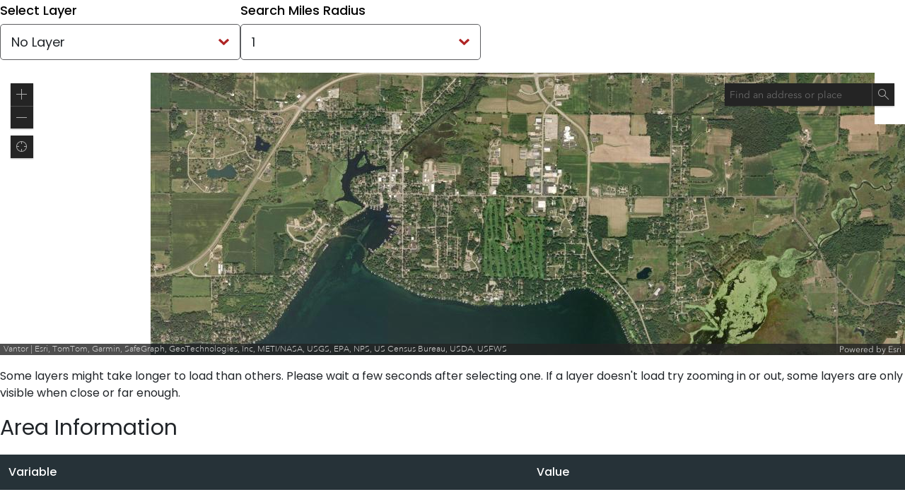

--- FILE ---
content_type: text/html; charset=UTF-8
request_url: https://www.adashunjones.com/property-demographics/?lat=43.842498&lng=-88.952599
body_size: 7827
content:
<!DOCTYPE html>
<html lang="en">
<head>
	<meta charset="utf-8">
	<meta name="viewport" content="width=device-width, initial-scale=1">
	<meta name="description" content="">

	<title>ArcGIS Demo</title>

	<!-- Fonts -->
	<link href="https://fonts.googleapis.com/css?family=Nunito" rel="stylesheet">

	<!-- Styles -->
	<link rel="stylesheet" href="https://js.arcgis.com/4.19/esri/themes/dark/main.css">
	<link rel="stylesheet" href="https://www.adashunjones.com/wp-content/themes/adashun-jones-2024/assets/css/arcgis.css">

	<!-- Scripts -->

	<script>
		const token = 'AAPK3e56d7fb24a845ab95a67826d2648090VZ-ehZLyAEtulZ_NJMXdotyZD-B1tiLs6BQ1oaz67TnF8qqFQmHKRE_Kh89z1ktu';
		let city = "Fond du Lac";
		let propertyLatitude = 43.842498;
		let propertyLongitude = -88.952599;
	</script>

	<script src="https://code.jquery.com/jquery-3.6.0.min.js"
	        integrity="sha256-/xUj+3OJU5yExlq6GSYGSHk7tPXikynS7ogEvDej/m4=" crossorigin="anonymous"></script>
	<script src="https://cdn.jsdelivr.net/npm/bootstrap@5.0.2/dist/js/bootstrap.bundle.min.js"
	        integrity="sha384-MrcW6ZMFYlzcLA8Nl+NtUVF0sA7MsXsP1UyJoMp4YLEuNSfAP+JcXn/tWtIaxVXM"
	        crossorigin="anonymous"></script>
	<script src="https://unpkg.com/@esri/arcgis-rest-request@4.0.0/dist/bundled/request.umd.js"></script>
	<script src="https://unpkg.com/@esri/arcgis-rest-auth@4.0.0/dist/bundled/auth.umd.js"></script>
	<script src="https://unpkg.com/@esri/arcgis-rest-demographics@4.0.0/dist/bundled/demographics.umd.js"></script>
	<script src="https://js.arcgis.com/4.24/"></script>
	<script>
		require([
			"esri/config",
			"esri/Map",
			"esri/views/MapView",
			"esri/Graphic",
			"esri/geometry/geometryEngine",
			"esri/widgets/Search",
			"esri/core/reactiveUtils",
			"esri/widgets/Locate",
			"esri/widgets/Legend",
			"esri/rest/locator",
			"esri/layers/ImageryLayer",
			"esri/layers/FeatureLayer",
			"esri/layers/MapImageLayer",
		], function (esriConfig, Map, MapView, Graphic, geometryEngine, Search, reactiveUtils, Locate, Legend, locator, ImageryLayer, FeatureLayer, MapImageLayer) {

			/**
			 * Install the arcgis library:
			 * https://developers.arcgis.com/javascript/latest/install-and-set-up/
			 *
			 * This example uses AMD modules but you might want to use another option, it all depends on what works best
			 * with WP.
			 *
			 * NOTES
			 *
			 * The jQuery stuff might not be needed in the end site (dropdowns, buttons, etc.) as all the relevant
			 * data will be fetched from the database and won't be changed by actions on inputs.
			 *
			 * At some point you might need to add multiple layers of a MapServer, to do so, add them to the sublayers
			 * prroperty of the MapImageLayer object, the order matters and depends on the server, I personally don't
			 * know why, but that's how it works 🤷🏽‍
			 * If you add the sublayers with id 1, 2 and 3 and it doesn't work, try adding them like 3, 2 and 1 or
			 * viceversa.
			 * */

			esriConfig.apiKey = token;

			const authentication = arcgisRest.ApiKeyManager.fromKey(token);


			let layers = {
				floodplain: {
					layers: [],
					layersInfo: []
				},
				wetlands: {
					layers: [],
					layersInfo: []
				},
				schoolDistricts: {
					layers: [],
					layersInfo: []
				},
				parcels: {
					layers: [],
					layersInfo: []
				},
				topography: {
					layers: [],
					layersInfo: []
				},
				voting: {
					layers: [],
					layersInfo: []
				},
				shoreland: {
					layers: [],
					layersInfo: []
				},
				soil: {
					layers: [],
					layersInfo: []
				},
				zoning: {
					layers: [],
					layersInfo: []
				},
				airport: {
					layers: [],
					layersInfo: []
				},
			};
			let currentLegend = null;

			// Demographics
			// You can browse for more variables here: https://la.arcgis.com/databrowser/index.html
			let analysisVariables = [
				'KeyGlobalFacts.TOTPOP',
				'KeyGlobalFacts.AVGHHSZ',
				'Health.MEDHINC_CY',
				'AtRisk.AVGHINC_CY',
				'KeyUSFacts.MEDVAL_CY',
				'KeyUSFacts.AVGVAL_CY',
				'KeyUSFacts.RENTER_CY',
				'KeyUSFacts.OWNER_CY',
				// 'Infrastructure.NLCDDEVPT',
				// 'LandCover.NLCDAGPT',
				'education.X11001_X',
				'education.X11001_A',
				'Health.X8001_A',
				'Health.X8001_X',
				'EmploymentUnemployment.UNEMPRT_CY',
				'AtRisk.TOTHH_CY',
				'AtRisk.TOTPOP_CY',
				'crime.CRMCYTOTC'
			];

			const analysisVariablesKeys = [
				'TOTPOP',
				'AVGHHSZ',
				'MEDHINC_CY',
				'AVGHINC_CY',
				'MEDVAL_CY',
				'AVGVAL_CY',
				'X11001_X',
				'X11001_A',
				'X8001_A',
				'X8001_X',
				'UNEMPRT_CY',
				'TOTHH_CY',
				'TOTPOP_CY',
				'CRMCYTOTC',
				'RENTER_CY',
				'OWNER_CY',
				'NLCDDevPt',
				'NLCDAgPt'
			];

			// Counties GIS services URLs
			// PRO tip: You can navigate to these URLs in your browser and see the server's listing and all the available layers
			const FDLCoGISURL = 'https://gisweb.fdlco.wi.gov/arcgis/rest/services/VectorMapLayers_HTML5/MapServer';
			const DodgeCoGISURL = 'https://geo.co.dodge.wi.us/arcgis/rest/services/OpenData/MapServer';
			const DodgeCoCodeAdminURL = 'https://geo.co.dodge.wi.us/arcgis/rest/services/MapLayers/CodeAdmin/MapServer';
			const OutagamieCityViewURL = 'https://gis.outagamie.org/arcgis/rest/services/CityView/CityView_Map_LANDCON/MapServer';
			const OutagamieZoningURL = 'https://gis.outagamie.org/arcgis/rest/services/Zoning/ZoningLayers/MapServer';
			const OutagamieElectionSchoolsURL = 'https://gis.outagamie.org/arcgis/rest/services/InteractiveMap/ElectionSchoolsLayer/MapServer';
			const WausharaZoningURL = 'https://gis.co.waushara.wi.us/arcgis/rest/services/Zoning_Map/MapServer';
			const GreenLakeURL = 'https://gis.co.green-lake.wi.us/arcgis/rest/services/PARCEL/MapServer';

			let bufferRadius = 1;
			let mainPoint = null;

			const dgMap = new Map({
				basemap: 'arcgis-imagery'
			});

			/**
			 * You can get the coords returned by locateAddress() and add them to the center property when displaying
			 * the map in the WP site.
			 * */
			const dgView = new MapView({
				map: dgMap,
				// center: [-88.4486, 43.7519], // Approximate coords for the center of Fond Du Lac
				center: [propertyLongitude, propertyLatitude], // Longitude is first here ???
				zoom: 14,
				container: 'demographicsDiv',
			});
			// You can listen to events for when a new layer is added, the map is dragged, etc., to use them as
			// sort of triggers to show a loading indicator
			// https://developers.arcgis.com/javascript/latest/api-reference/esri-views-MapView.html#events-summary

			// The search functionality most likely won't be used on the actual end site
			const dgSearch = new Search({
				view: dgView
			});

			dgView.ui.add(dgSearch, 'top-right');

			dgView.when(() => {
                reactiveUtils.watch(
                    () => dgSearch.activeSource,
                    (loaded) => {
                        if (loaded) {
                            dgSearch.popupEnabled = false;
                            dgSearch.activeSource.placeholder = 'Find an address or place';
                        }
                        // Not free
                        setCityAndPoint(city, dgView.center);
			    	}
                );
			});

			dgSearch.on('select-result', (event) => {
				if (!event.result) {
					return;
				}
				setCityAndPoint(event.result.name, event.result.feature.geometry);
			});

			dgView.on('click', e => {
				const params = {
					location: e.mapPoint,
					outFields: '*'
				};
                const locatorUrl = "https://geocode.arcgis.com/arcgis/rest/services/World/GeocodeServer";
                
                locator.locationToAddress(locatorUrl, params).then(function(response){
                    city = response.attributes.City || response.attributes.Region;
                    setCityAndPoint(city, response.location);
                });
			});

			$('.searchRadius').on('change', (e) => {
				bufferRadius = $(e.target).val();
				setCityAndPoint();
			});

			function setCityAndPoint(selectedCity = null, point = null) {
				if (selectedCity && point) {
					city = selectedCity;
					mainPoint = point;
				}

				getDemographicData(city, mainPoint);
			}

			function getDemographicData(city, point) {
			    params = {
                    studyAreas: [{
                        areaType: 'RingBuffer',
                        bufferUnits: 'esriMiles',
                        bufferRadii: [bufferRadius],
                        returnGeometry: true,
                        geometry: {
                            x: point.longitude,
                            y: point.latitude
                        },
                    }],
                    authentication: authentication,
                    analysisVariables: analysisVariables,
                    addderivativevariables: 'all'
                }
				// Request demographic data
				arcgisRest.queryDemographicData(params).then((response) => {
					if (response.results[0].value.FeatureSet.length > 0 &&
						response.results[0].value.FeatureSet[0].features.length > 0) {
						const attributes = response.results[0].value.FeatureSet[0].features[0].attributes;
						const aliases = response.results[0].value.FeatureSet[0].fieldAliases;
						const fields = response.results[0].value.FeatureSet[0].fields;
						showDGData(city, attributes, point, aliases, fields);
					}
				});
			}

			function showDGData(city, attributes, point, aliases, fields) {
				$('#demographicsTBody').html('');
				$('#selectedPlace').text(city);
				Object.keys(attributes).forEach(key => {
					if (analysisVariablesKeys.includes(key)) {
						const title = aliases[key];
						const unitType = fields.filter(field => {
							return field.name === key;
						})[0].units;
						let value;
						switch (unitType) {
							case 'currency':
								value = '$' + attributes[key];
								break;
							case 'pct':
								value = attributes[key] + '%';
								break;
							default:
								value = attributes[key];
						}
						const tr = `<tr>
							<td>${title}</td>
							<td>${value}</td>
						</tr>`;
						$('#demographicsTBody').append(tr);
					}
				});

				// Draws a circle around the clicked location
				const buffer = geometryEngine.geodesicBuffer(point, bufferRadius, 'miles');
				const graphicBuffer = new Graphic({
					geometry: buffer,
					symbol: {
						type: "simple-fill",
						color: [50, 50, 50, 0.4],
						outline: {
							color: [0, 0, 0, 0.25],
							width: .5
						}
					}
				});
				dgView.graphics.removeAll();
				dgView.graphics.add(graphicBuffer);
			}

			// Demographics

			// Legend
			function createLegend(layerInfos) {
				return new Legend({
					view: dgView,
					layerInfos
				})
			}

			// Legend

			// Floodplain
			const floodplainLayer = new ImageryLayer({
				url: 'https://landscape11.arcgis.com/arcgis/rest/services/USA_Flood_Hazard_Areas/ImageServer',
				id: 'floodplain',
				opacity: 0.5
			});
			layers.floodplain.layers.push(floodplainLayer);
			layers.floodplain.layersInfo.push({
				layer: floodplainLayer,
				title: 'Floodplain'
			});
			// Floodplain

			// Parcels
			const fdlParcelsLayer = new MapImageLayer({
				url: FDLCoGISURL,
				id: 'fdlParcels',
				opacity: 1,
				sublayers: [
					{
						id: 93,
						visible: true,
						title: 'Fond Du Lac County Parcels'
					},
					{
						id: 24,
						visible: true,
						title: 'Fond Du Lac County Parcels Numbers'
					},
				]
			});
			const dodgeCoParcelsLayer = new MapImageLayer({
				url: DodgeCoGISURL,
				id: 'dodgeParcels',
				opacity: 1,
				sublayers: [
					{
						id: 2,
						visible: true,
						title: 'Dodge County Parcels'
					},
				]
			});
			const dodgeCoParcelsAddressLayer = new MapImageLayer({
				url: 'https://geo.co.dodge.wi.us/arcgis/rest/services/MapLayers/PropertyCivil/MapServer',
				id: 'dodgeParcelsAddress',
				opacity: 1,
				sublayers: [
					{
						id: 1,
						visible: true,
						title: 'Dodge County Parcels Addresses'
					},
				]
			});
			const winnebagoCoParcelsAddressLayer = new MapImageLayer({
				url: 'https://wcgis3.co.winnebago.wi.us/wings/rest/services/ParcelPublishing/TaxParcelComposite/MapServer',
				id: 'winnebagoParcelsAddress',
				opacity: 1,
				sublayers: [
					{
						id: 0,
						visible: true,
						title: 'Winnebago County Parcels Addresses'
					},
					{
						id: 22,
						visible: true,
						title: 'Winnebago County Parcels Boundary'
					},
				]
			});
			const outagamieCoParcelsAddressLayer = new MapImageLayer({
				url: 'https://gis.outagamie.org/arcgis/rest/services/Basemap/ParcelMap/MapServer',
				id: 'outagamieParcelsAddress',
				opacity: 1,
				sublayers: [
					{
						id: 25,
						visible: true,
						title: 'Outagamie County Parcels Addresses'
					},
					{
						id: 29,
						visible: true,
						title: 'Outagamie County Parcels Boundary'
					},
				]
			});
			const washingtonCoParcelsAddressLayer = new MapImageLayer({
				url: 'https://maps.washcowisco.gov/server/rest/services/Addresses/Address_Point/MapServer',
				id: 'washingtonParcelsAddress',
				opacity: 1,
				sublayers: [
					{
						id: 0,
						visible: true,
						title: 'Washington County Parcels Address'
					},
				]
			});
			const washingtonCoParcelsBoundaryLayer = new MapImageLayer({
				url: 'https://maps.washcowisco.gov/server/rest/services/WashCoGIS/Notification_Parcel/MapServer',
				id: 'washingtonParcelsBoundary',
				opacity: 1,
				sublayers: [
					{
						id: 0,
						visible: true,
						title: 'Washington County Parcels Boundary'
					},
				]
			});
			const wausharaCoParcelsBoundaryLayer = new MapImageLayer({
				url: WausharaZoningURL,
				id: 'wausharaParcelsBoundary',
				opacity: 1,
				sublayers: [
					{
						id: 5,
						visible: true,
						title: 'Waushara County Parcels'
					}
				]
			});
			const greenLakeCoParcelsBoundaryLayer = new MapImageLayer({
				url: GreenLakeURL,
				id: 'greenLakeParcels',
				opacity: 1,
				sublayers: [
					{
						id: 7,
						visible: true,
						title: 'Green Lake County Parcels Address Point'
					},
					{
						id: 6,
						visible: true,
						title: 'Green Lake County Parcels Label'
					},
					{
						id: 4,
						visible: true,
						title: 'Green Lake County Parcels'
					},
				]
			});
			const calumetCoParcelsBoundaryLayer = new MapImageLayer({
				url: 'https://calmaps.co.calumet.wi.us/arcgis/rest/services/ParcelsService/MapServer',
				id: 'calumetParcels',
				opacity: 1,
				sublayers: [
					{
						id: 12,
						visible: true,
						title: 'Calumet County Parcels'
					},
					{
						id: 11,
						visible: true,
						title: 'Calumet County Parcels Address Point'
					},
				]
			});

			layers.parcels.layers = [
				fdlParcelsLayer,
				dodgeCoParcelsLayer,
				dodgeCoParcelsAddressLayer,
				winnebagoCoParcelsAddressLayer,
				outagamieCoParcelsAddressLayer,
				washingtonCoParcelsAddressLayer,
				washingtonCoParcelsBoundaryLayer,
				wausharaCoParcelsBoundaryLayer,
				greenLakeCoParcelsBoundaryLayer,
				calumetCoParcelsBoundaryLayer
			];
			layers.parcels.layersInfo = [
				{
					layer: fdlParcelsLayer,
					title: 'Fond Du Lac County Parcels'
				},
				{
					layer: dodgeCoParcelsLayer,
					title: 'Dodge County Parcels'
				},
				{
					layer: winnebagoCoParcelsAddressLayer,
					title: 'Winnebago County Parcels'
				},
				{
					layer: outagamieCoParcelsAddressLayer,
					title: 'Outagamie County Parcels'
				},
				{
					layer: washingtonCoParcelsAddressLayer,
					title: 'Washington County Parcels'
				},
				{
					layer: washingtonCoParcelsBoundaryLayer,
					title: 'Washington County Parcels Boundary'
				},
				{
					layer: wausharaCoParcelsBoundaryLayer,
					title: 'Waushara County Parcels'
				},
				{
					layer: greenLakeCoParcelsBoundaryLayer,
					title: 'Green Lake County Parcels'
				},
				{
					layer: calumetCoParcelsBoundaryLayer,
					title: 'Calumet County Parcels'
				},
			];
			// Parcels

			// Wetlands
			const wetlandsLayer = new FeatureLayer({
				url: 'https://services1.arcgis.com/fBc8EJBxQRMcHlei/arcgis/rest/services/National_Wetland_Inventory/FeatureServer',
				id: 'wetlands',
				opacity: 0.7
			});
			layers.wetlands.layers.push(wetlandsLayer);
			layers.wetlands.layersInfo.push({
				layer: wetlandsLayer,
				title: 'Wetlands'
			});
			// Wetlands

			// School Districts
			const fdlSchoolZoning = new MapImageLayer({
				url: FDLCoGISURL,
				id: 'fdlSchools',
				opacity: 1,
				sublayers: [
					{
						id: 131,
						visible: true,
						title: 'Fond Du Lac County School Zoning'
					}
				]
			});
			const dodgeCoSchoolZoning = new MapImageLayer({
				url: DodgeCoGISURL,
				id: 'dodgeSchools',
				opacity: 1,
				sublayers: [
					{
						id: 10,
						visible: true,
						title: 'Dodge County School Zoning'
					}
				]
			});
			const winnebagoCoSchoolZoning = new MapImageLayer({
				url: 'https://wcgis3.co.winnebago.wi.us/wings/rest/services/AdministrativeArea/SchoolDistrictComposite/MapServer',
				id: 'winnebagoSchools',
				opacity: 1,
				sublayers: [
					{
						id: 19,
						visible: true,
						title: ''
					},
					{
						id: 31,
						visible: true,
						title: 'Winnebago County School Zoning Areas'
					},
					{
						id: 32,
						visible: true,
						title: 'Winnebago County School Zoning Labels'
					},
				]
			});
			const outagamieCoSchoolZoning = new MapImageLayer({
				url: OutagamieElectionSchoolsURL,
				id: 'outagamieSchools',
				opacity: 1,
				sublayers: [
					{
						id: 0,
						visible: true,
						title: 'Outagamie County School Districts'
					},
				]
			});
			const washingtonCoSchoolZoning = new MapImageLayer({
				url: 'https://maps.washcowisco.gov/server/rest/services/WashCoGIS/School_Districts/MapServer',
				id: 'washingtonCoSchools',
				opacity: 1,
				sublayers: [
					{
						id: 0,
						visible: true,
						title: 'Washington County School Districts - Elementary'
					},
					{
						id: 1,
						visible: true,
						title: 'Washington County School Districts - Secondary'
					},
				]
			});
			const greenLakeCoSchoolZoning = new MapImageLayer({
				url: GreenLakeURL,
				id: 'greenLakeCoSchools',
				opacity: 1,
				sublayers: [
					{
						id: 29,
						visible: true,
						title: 'Green Lake County School Districts'
					}
				]
			});
			const calumetCoSchoolZoning = new MapImageLayer({
				url: 'https://calmaps.co.calumet.wi.us/arcgis/rest/services/SchoolService/MapServer',
				id: 'calumetCoSchools',
				opacity: 1,
				sublayers: [
					{
						id: 0,
						visible: true,
						title: 'Calumet County School Districts'
					}
				]
			});

			layers.schoolDistricts.layers = [
				fdlSchoolZoning,
				dodgeCoSchoolZoning,
				winnebagoCoSchoolZoning,
				outagamieCoSchoolZoning,
				washingtonCoSchoolZoning,
				greenLakeCoSchoolZoning,
				calumetCoSchoolZoning
			];
			layers.schoolDistricts.layersInfo = [
				{
					layer: fdlSchoolZoning,
					title: 'Fond Du Lac County School Districts'
				},
				{
					layer: dodgeCoSchoolZoning,
					title: 'Dodge County School Districts'
				},
				{
					layer: winnebagoCoSchoolZoning,
					title: 'Winnebago County School Districts'
				},
				{
					layer: outagamieCoSchoolZoning,
					title: 'Outagamie County School Districts'
				},
				{
					layer: washingtonCoSchoolZoning,
					title: 'Washington County School Districts'
				},
				{
					layer: greenLakeCoSchoolZoning,
					title: 'Green Lake County School Districts'
				},
				{
					layer: calumetCoSchoolZoning,
					title: 'Calumet County School Districts'
				},
			];
			// School Districts

			// Topographic
			const topographyLayer = new MapImageLayer({
				url: FDLCoGISURL,
				id: 'topography',
				opacity: 1,
				sublayers: [
					{
						id: 12,
						visible: true,
						title: 'Fond Du Lac County Topography'
					},
					{
						id: 11,
						visible: true,
						title: 'Fond Du Lac County Topography'
					},
				]
			});
			const winnebagoCoTopographyLayer = new MapImageLayer({
				url: 'https://wcgis3.co.winnebago.wi.us/wings/rest/services/Elevation/ElevationComposite/MapServer',
				id: 'winnebagoCoTopography',
				opacity: 1,
				sublayers: [
					{
						id: 26,
						visible: true,
						title: 'Winnebago County Topography'
					}
				]
			});
			const outagamieCoTopographyLayer = new MapImageLayer({
				url: 'https://gis.outagamie.org/arcgis/rest/services/Contours/Contours_1ft/MapServer',
				id: 'outagamieCoTopography',
				opacity: 1,
				sublayers: [
					{
						id: 0,
						visible: true,
						title: 'Outagamie County Topography'
					}
				]
			});
			const washingtonCoTopographyLayer = new MapImageLayer({
				url: 'https://maps.washcowisco.gov/server/rest/services/WashCoGIS/Topography/MapServer',
				id: 'washingtonCoTopography',
				opacity: 1,
				sublayers: [
					{
						id: 2,
						visible: true,
						title: 'Washington County Topography'
					}
				]
			});
			const greenLakeCoTopographyLayer = new MapImageLayer({
				url: GreenLakeURL,
				id: 'greenLakeCoTopography',
				opacity: 1,
				sublayers: [
					{
						id: 37,
						visible: true,
						title: 'Green Lake County Topography'
					}
				]
			});
			const calumetCoTopographyLayer = new MapImageLayer({
				url: 'https://calmaps.co.calumet.wi.us/arcgis/rest/services/ContoursService/MapServer',
				id: 'calumetCoTopography',
				opacity: 1,
				sublayers: [
					{
						id: 0,
						visible: true,
						title: 'Calumet County Topography'
					}
				]
			});

			layers.topography.layers = [
				topographyLayer,
				winnebagoCoTopographyLayer,
				outagamieCoTopographyLayer,
				washingtonCoTopographyLayer,
				greenLakeCoTopographyLayer,
				calumetCoTopographyLayer
			];
			layers.topography.layersInfo = [
				{
					layer: topographyLayer,
					title: 'Fond Du Lac County Topography'
				},
				{
					layer: winnebagoCoTopographyLayer,
					title: 'Winnebago County Topography'
				},
				{
					layer: outagamieCoTopographyLayer,
					title: 'Outagamie County Topography'
				},
				{
					layer: washingtonCoTopographyLayer,
					title: 'Washington County Topography'
				},
				{
					layer: greenLakeCoTopographyLayer,
					title: 'Green Lake County Topography'
				},
				{
					layer: calumetCoTopographyLayer,
					title: 'Calumet County Topography'
				},
			];
			// Topographic

			// Voting Locations
			const fdlVoting = new MapImageLayer({
				url: FDLCoGISURL,
				id: 'fdlVoting',
				opacity: 1,
				sublayers: [
					{
						id: 139,
						visible: true,
						title: 'Fond Du Lac County Voting Wards'
					}
				]
			});
			const FDLVotingLocationsLayer = new FeatureLayer({
				url: 'https://services3.arcgis.com/7YXkvZxnb69oxbTb/arcgis/rest/services/Polling_Locations/FeatureServer',
				id: 'fdlVoting',
				opacity: 1
			});
			const dodgeCoVotingWardsLayer = new MapImageLayer({
				url: DodgeCoGISURL,
				id: 'dodgeCoVoting',
				opacity: 1,
				sublayers: [
					{
						id: 12,
						visible: true,
						title: 'Dodge County Voting Wards'
					}
				]
			});
			const winnebagoCoVotingWardsLayer = new MapImageLayer({
				url: 'https://wcgis3.co.winnebago.wi.us/wings/rest/services/ElectionAdministration/ElectionDistricts/MapServer',
				id: 'winnebagoCoVoting',
				opacity: 1,
				sublayers: [
					{
						id: 0,
						visible: true,
						title: 'Winnebago County Voting Wards'
					}
				]
			});
			const outagamieCoVotingWardsLayer = new MapImageLayer({
				url: OutagamieElectionSchoolsURL,
				id: 'outagamieCoVoting',
				opacity: 1,
				sublayers: [
					{
						id: 2,
						visible: true,
						title: 'Outagamie County Voting Wards'
					}
				]
			});
			const washingtonCoVotingWardsLayer = new MapImageLayer({
				url: 'https://maps.washcowisco.gov/server/rest/services/WashCoGIS/Political_Districts_and_Census/MapServer',
				id: 'washingtonCoVoting',
				opacity: 1,
				sublayers: [
					{
						id: 0,
						visible: true,
						title: 'Washington County Voting Locations'
					},
					{
						id: 1,
						visible: true,
						title: 'Washington County Voting Wards'
					},
				]
			});
			const greenLakeCoVotingWardsLayer = new MapImageLayer({
				url: GreenLakeURL,
				id: 'greenLakeCoVoting',
				opacity: 1,
				sublayers: [
					{
						id: 30,
						visible: true,
						title: 'Green Lake County Voting Wards'
					},
				]
			});
			const calumetCoVotingWardsLayer = new MapImageLayer({
				url: 'https://calmaps.co.calumet.wi.us/arcgis/rest/services/Wards/MapServer',
				id: 'calumetCoVotingWards',
				opacity: 1,
				sublayers: [
					{
						id: 0,
						visible: true,
						title: 'Calumet County Voting Wards'
					},
				]
			});
			const calumetCoVotingLocationsLayer = new MapImageLayer({
				url: 'https://calmaps.co.calumet.wi.us/arcgis/rest/services/ElectionPollingPlaces/MapServer',
				id: 'calumetCoVotingLocations',
				opacity: 1,
				sublayers: [
					{
						id: 0,
						visible: true,
						title: 'Calumet County Voting Places'
					},
				]
			});

			let votingLayers = [
				fdlVoting,
				FDLVotingLocationsLayer,
				dodgeCoVotingWardsLayer,
				winnebagoCoVotingWardsLayer,
				outagamieCoVotingWardsLayer,
				washingtonCoVotingWardsLayer,
				greenLakeCoVotingWardsLayer,
				calumetCoVotingWardsLayer,
				calumetCoVotingLocationsLayer
			];
			let votingLayersInfo = [
				{
					layer: FDLVotingLocationsLayer,
					title: 'Fond Du Lac County Voting Points'
				},
				{
					layer: fdlVoting,
					title: 'Fond Du Lac County Voting Wards'
				},
				{
					layer: dodgeCoVotingWardsLayer,
					title: 'Dodge County Voting Wards'
				},
				{
					layer: winnebagoCoVotingWardsLayer,
					title: 'Winnebago County Voting Wards'
				},
				{
					layer: outagamieCoVotingWardsLayer,
					title: 'Outagamie County Voting Wards'
				},
				{
					layer: washingtonCoVotingWardsLayer,
					title: 'Washington County Voting Wards & Locations'
				},
				{
					layer: greenLakeCoVotingWardsLayer,
					title: 'Green Lake County Voting Wards'
				},
				{
					layer: calumetCoVotingWardsLayer,
					title: 'Calumet County Voting Wards'
				},
				{
					layer: calumetCoVotingLocationsLayer,
					title: 'Calumet County Voting Locations'
				},
			];

			layers.voting.layers = votingLayers;
			layers.voting.layersInfo = votingLayersInfo;
			// Voting Locations

			// Shoreland Zoning
			const fdlShoreland = new MapImageLayer({
				url: 'https://gisweb.fdlco.wi.gov/arcgis/rest/services/VectorMapLayers_HTML5/MapServer',
				id: 'fdlShoreland',
				opacity: 1,
				sublayers: [
					{
						id: 123,
						visible: true,
						title: 'Fond Du Lac Shoreland Zoning'
					}
				]
			});
			const dodgeCoShoreland = new MapImageLayer({
				url: DodgeCoCodeAdminURL,
				id: 'dodgeCoShoreland',
				opacity: 1,
				sublayers: [
					{
						id: 18,
						visible: true,
						title: 'Dodge County Shoreland Zoning'
					}
				]
			});
			const winnebagoCoShoreland = new MapImageLayer({
				url: 'https://wcgis3.co.winnebago.wi.us/wings/rest/services/LandUsePlanning/ShorelandComposite/MapServer',
				id: 'winnebagoCoShoreland',
				opacity: 1,
				sublayers: [
					{
						id: 25,
						visible: true,
						title: 'Winnebago County Shoreland Boundary'
					},
					{
						id: 26,
						visible: true,
						title: 'Winnebago County Shoreland Zoning'
					},
				]
			});
			const washingtonCoShoreland = new MapImageLayer({
				url: 'https://maps.washcowisco.gov/server/rest/services/WashCoGIS/Shoreland_Zoning/MapServer',
				id: 'washingtonCoShoreland',
				opacity: 1,
				sublayers: [
					{
						id: 14,
						visible: true,
						title: 'Washington County Shoreland Boundary'
					},
				]
			});
			const greenLakeCoShoreland = new MapImageLayer({
				url: GreenLakeURL,
				id: 'greenLakeCoShoreland',
				opacity: 1,
				sublayers: [
					{
						id: 53,
						visible: true,
						title: 'Green Lake County Shoreland District'
					},
					{
						id: 52,
						visible: true,
						title: 'Green Lake County Shoreland Setback'
					},
				]
			});

			layers.shoreland.layers = [
				fdlShoreland,
				dodgeCoShoreland,
				winnebagoCoShoreland,
				washingtonCoShoreland,
				greenLakeCoShoreland
			];
			layers.shoreland.layersInfo = [
				{
					layer: fdlShoreland,
					title: 'Fond Du Lac County Shoreland Zoning'
				},
				{
					layer: dodgeCoShoreland,
					title: 'Dodge County Shoreland Zoning'
				},
				{
					layer: winnebagoCoShoreland,
					title: 'Winnebago County Shoreland Zoning'
				},
				{
					layer: washingtonCoShoreland,
					title: 'Washington County Shoreland Zoning'
				},
				{
					layer: greenLakeCoShoreland,
					title: 'Green Lake County Shoreland Zoning'
				},
			];
			// Shoreland Zoning

			// Soil Types
			const fdlSoilLayer = new MapImageLayer({
				url: FDLCoGISURL,
				id: 'fdlSoil',
				opacity: 1,
				sublayers: [
					{
						id: 120,
						visible: true,
						title: 'Fond Du Lac County Soil Types'
					}
				]
			});
			const dodgeCoSoilLayer = new MapImageLayer({
				url: DodgeCoCodeAdminURL,
				id: 'dodgeCoSoil',
				opacity: 1,
				sublayers: [
					{
						id: 0,
						visible: true,
						title: 'Dodge County Soil Types'
					}
				]
			});
			const outagamieCoSoilLayer = new MapImageLayer({
				url: OutagamieCityViewURL,
				id: 'outagamieCoSoil',
				opacity: 1,
				sublayers: [
					{
						id: 19,
						visible: true,
						title: 'Outagamie County Soil Types'
					}
				]
			});
			const washingtonCoSoilLayer = new MapImageLayer({
				url: 'https://maps.washcowisco.gov/server/rest/services/WashCoGIS/Soils/MapServer',
				id: 'washingtonCoSoil',
				opacity: 1,
				sublayers: [
					{
						id: 0,
						visible: true,
						title: 'Washington County Soil Types'
					}
				]
			});
			const greenLakeCoSoilLayer = new MapImageLayer({
				url: GreenLakeURL,
				id: 'greenLakeCoSoil',
				opacity: 1,
				sublayers: [
					{
						id: 45,
						visible: true,
						title: 'Green Lake County Soil Map Unit'
					},
					{
						id: 44,
						visible: true,
						title: 'Green Lake County Soil Line'
					},
					{
						id: 43,
						visible: true,
						title: 'Green Lake County Soil Point'
					},
				]
			});
			const calumetCoSoilLayer = new MapImageLayer({
				url: 'https://calmaps.co.calumet.wi.us/arcgis/rest/services/SoilsService/MapServer',
				id: 'calumetCoSoil',
				opacity: 1,
				sublayers: [
					{
						id: 0,
						visible: true,
						title: 'Calumet County Soil Types'
					},
				]
			});

			layers.soil.layers = [
				fdlSoilLayer,
				dodgeCoSoilLayer,
				outagamieCoSoilLayer,
				washingtonCoSoilLayer,
				greenLakeCoSoilLayer,
				calumetCoSoilLayer
			];
			layers.soil.layersInfo = [
				{
					layer: fdlSoilLayer,
					title: 'Fond Du Lac County Soil Types'
				},
				{
					layer: dodgeCoSoilLayer,
					title: 'Dodge County Soil Types'
				},
				{
					layer: outagamieCoSoilLayer,
					title: 'Outagamie County Soil Types'
				},
				{
					layer: washingtonCoSoilLayer,
					title: 'Washington County Soil Types'
				},
				{
					layer: greenLakeCoSoilLayer,
					title: 'Green Lake County Soil Types'
				},
				{
					layer: calumetCoSoilLayer,
					title: 'Calumet County Soil Types'
				},
			];
			// Soil Types

			// Zoning
			const fdlZoningLayer = new MapImageLayer({
				url: FDLCoGISURL,
				id: 'fdlZoning',
				opacity: 1,
				sublayers: [
					{
						id: 127,
						visible: true,
						title: 'Fond Du Lac Township Zoning'
					},
					{
						id: 126,
						visible: true,
						title: 'Fond Du Lac Village Zoning'
					},
					{
						id: 125,
						visible: true,
						title: 'Fond Du Lac City Zoning'
					}
				]
			});
			const dodgeCoZoningLayer = new MapImageLayer({
				url: DodgeCoCodeAdminURL,
				id: 'dodgeCoZoning',
				opacity: 1,
				sublayers: [
					{
						id: 41,
						visible: true,
						title: 'Dodge County Zoning'
					}
				]
			});
			const winnebagoCoZoningLayer = new MapImageLayer({
				url: 'https://wcgis3.co.winnebago.wi.us/wings/rest/services/LandUsePlanning/CountyZoningForAerial/MapServer',
				id: 'winnebagoCoZoning',
				opacity: 1,
				sublayers: [
					{
						id: 24,
						visible: true,
						title: 'Winnebago County Zoning'
					},
				]
			});
			const outagamieCoZoningLayer = new MapImageLayer({
				url: 'https://gis.outagamie.org/arcgis/rest/services/InteractiveMap/ZoningLayers/MapServer',
				id: 'outagamieCoZoning',
				opacity: 1,
				sublayers: [
					{
						id: 30,
						visible: true,
						title: 'Outagamie County Zoning'
					},
					{
						id: 31,
						visible: true,
						title: 'Outagamie County Town Zoning'
					},
				]
			});
			const washingtonCoZoningLayer = new MapImageLayer({
				url: 'https://maps.washcowisco.gov/server/rest/services/Zoning/Local_Zoning/MapServer',
				id: 'washingtonCoZoning',
				opacity: 1,
				sublayers: [
					{
						id: 0,
						visible: true,
						title: 'Washington County Local Zoning'
					},
					{
						id: 1,
						visible: true,
						title: 'Washington County - Germantown Historic Preservation'
					},
					{
						id: 2,
						visible: true,
						title: 'Washington County - Germantown Zoning'
					},
					{
						id: 3,
						visible: true,
						title: 'Washington County - Richfield Zoning'
					},
				]
			});
			const wausharaCoZoningLayer = new MapImageLayer({
				url: WausharaZoningURL,
				id: 'wausharaCoZoning',
				opacity: 1,
				sublayers: [
					{
						id: 6,
						visible: true,
						title: 'Waushara County Zoning'
					},
				]
			});
			const greenLakeCoZoningLayer = new MapImageLayer({
				url: GreenLakeURL,
				id: 'greenLakeCoZoning',
				opacity: 1,
				sublayers: [
					{
						id: 59,
						visible: true,
						title: 'Green Lake County Zoning'
					},
					{
						id: 58,
						visible: true,
						title: 'Green Lake County Zoning District'
					},
					{
						id: 57,
						visible: true,
						title: 'Green Lake County Zoning Setback Aid'
					},
				]
			});
			const calumetCoZoningLayer = new MapImageLayer({
				url: 'https://calmaps.co.calumet.wi.us/arcgis/rest/services/ZoningAllService/MapServer',
				id: 'calumetCoZoning',
				opacity: 1,
				sublayers: [
					{
						id: 0,
						visible: true,
						title: 'Calumet County Zoning'
					},
				]
			});

			layers.zoning.layers = [
				fdlZoningLayer,
				dodgeCoZoningLayer,
				winnebagoCoZoningLayer,
				outagamieCoZoningLayer,
				washingtonCoZoningLayer,
				wausharaCoZoningLayer,
				greenLakeCoZoningLayer,
				calumetCoZoningLayer
			];
			layers.zoning.layersInfo = [
				{
					layer: fdlZoningLayer,
					title: 'Fond Du Lac County Zoning'
				},
				{
					layer: dodgeCoZoningLayer,
					title: 'Dodge County Zoning'
				},
				{
					layer: winnebagoCoZoningLayer,
					title: 'Winnebago County Zoning'
				},
				{
					layer: outagamieCoZoningLayer,
					title: 'Outagamie County Zoning'
				},
				{
					layer: washingtonCoZoningLayer,
					title: 'Washington County Local Zoning'
				},
				{
					layer: wausharaCoZoningLayer,
					title: 'Waushara County Zoning'
				},
				{
					layer: greenLakeCoZoningLayer,
					title: 'Green Lake County Zoning'
				},
				{
					layer: calumetCoZoningLayer,
					title: 'Calumet County Zoning'
				},
			];
			// Zoning

			// Airport Zoning
			const fdlAirportZoningLayer = new MapImageLayer({
				url: FDLCoGISURL,
				id: 'fdlAirportZoning',
				opacity: 1,
				sublayers: [
					{
						id: 124,
						visible: true,
						title: 'Fond Du Lac County Airport Zoning'
					}
				]
			});
			const dodgeCoAirportZoningLayer = new MapImageLayer({
				url: DodgeCoCodeAdminURL,
				id: 'dodgeCoAirportZoning',
				opacity: 1,
				sublayers: [
					{
						id: 22,
						visible: true,
						title: 'Dodge County Airport Zoning'
					}
				]
			});
			const outagamieCoAirportZoningLayer = new MapImageLayer({
				url: OutagamieZoningURL,
				id: 'outagamieCoAirportZoning',
				opacity: 1,
				sublayers: [
					{
						id: 11,
						visible: true,
						title: 'Outagamie County Airport Zoning'
					}
				]
			});
			const winnebagoAirportLayer = new FeatureLayer({
				url: 'https://services2.arcgis.com/2gKap7KMz7fy1U4a/arcgis/rest/services/WinnebagoCountyAirportZoningDistricts/FeatureServer',
				id: 'winnebagoAirport',
				opacity: 1
			});

			layers.airport.layers = [
				fdlAirportZoningLayer,
				winnebagoAirportLayer,
				dodgeCoAirportZoningLayer,
				outagamieCoAirportZoningLayer
			];
			layers.airport.layersInfo = [
				{
					layer: fdlAirportZoningLayer,
					title: 'Fond Du Lac County Airport Zoning'
				},
				{
					layer: winnebagoAirportLayer,
					title: 'Winnebago County Airport Zoning'
				},
				{
					layer: dodgeCoAirportZoningLayer,
					title: 'Dodge County Airport Zoning'
				},
				{
					layer: outagamieCoAirportZoningLayer,
					title: 'Outagamie County Airport Zoning'
				},
			];
			// Airport Zoning

			// Location
			// This most likely won't be used in the finished product
			const locate = new Locate({
				view: dgView,
				useHeadingEnabled: false,
				goToOverride: function (view, options) {
					options.target.scale = 1500;
					return view.goTo(options.target);
				}
			});
			dgView.ui.add(locate, 'top-left');


			// Takes a string address and looks for addresses that are similar to the one passed, from these "candidates"
			// the first one is taken and used to navigate there. If you get the address from a back-end you can even
			// pass it to this function and it should take you there without issue
			// Example:
			/**
			 * {
			 *     Street: '987 s main st',
			 *     City: 'fond du lac',
			 *     State: 'wi',
			 *     Zone: 54935
			 * }
			 * */
			function locateAddress(address) {
				const url = 'https://geocode.arcgis.com/arcgis/rest/services/World/GeocodeServer';
				const params = {
					address: {
						SingleLine: address,
						locationType: 'rooftop'
					}
				};

				const loc = new locator({url});
				loc.addressToLocations(params).then(response => {
					const candidates = response;
					if (candidates.length) {
						displayLocation(candidates[0]);
					}
				});
			}

			// Makes the map navigate to the given candidate's location based on its longitude and latitude
			function displayLocation(candidate) {
				dgView.goTo({
					target: [candidate.location.longitude, candidate.location.latitude],
					zoom: 20 // The final zoom to be used
				}, {
					duration: 2000 // Time in milliseconds for the navigation animation
				});
			}

			// Locator

			// Layers selector
			$('.layer-select').on('change', (e) => {
				dgMap.removeAll();
				dgView.ui.remove(currentLegend);

				const group = $(e.target).val();
				console.log(group);
				const layersData = layers[group].layers;

				$.each(layersData, (_, data) => {
					dgMap.layers.add(data);
				});

				const legend = createLegend(layers[group].layersInfo);
				currentLegend = legend;
				dgView.ui.add(legend, 'bottom-right');	
			});

			$('.layer-btn').on('click', e => {
				$('.layer-btn').each((_, el) => {
					$(el).removeClass('active');
				});
				dgMap.removeAll();
				dgView.ui.remove(currentLegend);

				const group = $(e.target).data('group');

				if (group !== '') {
					const layersData = layers[group].layers;
					$('#dropdownMenuClickable').text($(e.target).text());
					$.each(layersData, (_, data) => {
						dgMap.layers.add(data);
						$(e.target).addClass('active');
					});
					const legend = createLegend(layers[group].layersInfo);
					currentLegend = legend;
					dgView.ui.add(legend, 'bottom-right');
				} else {
					$('#dropdownMenuClickable').text('Select Layer');
				}
			});
			// Layers selector

		});
	</script>
</head>
<body>
<div class="container-fluid">
	<div class="row align-items-center mb-3 gx-0">
		<!--<div class="col-4">
			<div class="btn-group align-center">
				<button class="btn btn-primary dropdown-toggle" type="button" id="dropdownMenuClickable"
				        data-bs-toggle="dropdown" aria-expanded="false">
					Select Layer
				</button>
				<ul class="dropdown-menu dropdown-menu-dark" aria-labelledby="dropdownMenuClickable">
					<li><a class="dropdown-item layer-btn" href="#" data-group="floodplain">Floodplain</a></li>
					<li><a class="dropdown-item layer-btn" href="#" data-group="wetlands">Wetlands</a></li>
					<li><a class="dropdown-item layer-btn" href="#" data-group="parcels">Parcels</a></li>
					<li><a class="dropdown-item layer-btn" href="#" data-group="schoolDistricts">School Districts</a>
					</li>
					<li><a class="dropdown-item layer-btn" href="#" data-group="topography">Topography</a></li>
					<li><a class="dropdown-item layer-btn" href="#" data-group="voting">Voting Points And Wards</a></li>
					<li><a class="dropdown-item layer-btn" href="#" data-group="zoning">Zoning</a></li>
					<li><a class="dropdown-item layer-btn" href="#" data-group="shoreland">Shoreland Zoning</a></li>
					<li><a class="dropdown-item layer-btn" href="#" data-group="airport">Airport Zoning</a></li>
					<li><a class="dropdown-item layer-btn" href="#" data-group="soil">Soil Types</a></li>
					<li><a class="dropdown-item layer-btn" href="#" data-group="">No Layer</a></li>
				</ul>
			</div>
		</div>
		<div class="col-5">
			<div class="form-floating">
				<select class="form-select searchRadius" id="floatingSelect">
					<option value="1" selected>1</option>
					<option value="5">5</option>
					<option value="10">10</option>
				</select>
				<label for="floatingSelect">Search Miles Radius</label>
			</div>
		</div>-->
		<div class="map-selects">
			<div class="form-group">
				<label for="argis-layer-select">Select Layer</label>
				<select class="layer-select form-control" id="arcgis-layer-select">
					<option value="">No Layer</option>
					<option value="floodplain">Floodplain</option>
					<option value="wetlands">Wetlands</option>
					<option value="parcels">Parcels</option>
					<option value="schoolDistricts">School Districts</option>
					<option value="topography">Topography</option>
					<option value="voting">Voting Points And Wards</option>
					<option value="zoning">Zoning</option>
					<option value="shoreland">Shoreland Zoning</option>
					<option value="airport">Airport Zoning</option>
					<option value="soil">Soil Types</option>
				</select>
			</div>
			<div class="form-group">
				<label for="arcgis-search-radius-select">Search Miles Radius</label>
				<select class="searchRadius form-control" id="argis-search-radius-select">
					<option value="1" selected>1</option>
					<option value="5">5</option>
					<option value="10">10</option>
				</select>
			</div>
		</div>
	</div>
	<div class="mapContainer">
		<div id="demographicsDiv" class="mx-auto"></div>
	</div>
	<div class="row mt-3 gx-0">
		<div class="col">
			<p class="is-style-small">Some layers might take longer to load than others. Please wait a few seconds after selecting one. If a layer doesn't load try zooming in or out, some layers are only visible when close or far enough.</p>
		</div>
	</div>
	<div class="row gx-0" id="demographicsData">
		<div class="col-12">
			<p class="is-style-h4">Area Information</p>
		</div>
		<div class="col-12">
			<div id="demographics-facts" class="row gx-0">
				<div class="col-12 mx-auto">
					<!-- <table class="table table-striped table-hover"> -->
					<div class="demoraphics-table-wrap">
						<table class="demographics-table">
							<thead>
								<th class="col-7">Variable</th>
								<th class="col-5">Value</th>
							</thead>
							<tbody id="demographicsTBody"></tbody>
						</table>
					</div>
				</div>
			</div>
		</div>
	</div>
</div>
</body>
</html>


--- FILE ---
content_type: text/css
request_url: https://js.arcgis.com/4.19/esri/themes/dark/main.css
body_size: 28994
content:
@charset "utf-8";body{--esri-calcite-theme-name: "dark"}@font-face{font-family:"Avenir Next";src:url("../base/fonts/fonts/77156710-6a58-4606-b189-b4185e75967b.woff2") format("woff2"),url("../base/fonts/fonts/3d5260a1-e4cd-4567-80ed-69d23c40355f.woff") format("woff");font-weight:300;font-style:normal;font-display:auto}@font-face{font-family:"Avenir Next";src:url("../base/fonts/fonts/77caabd3-1877-4634-85c8-8e398a093b99.woff2") format("woff2"),url("../base/fonts/fonts/e388ac99-8c6a-4451-8690-1d15b4d45adb.woff") format("woff");font-weight:400;font-style:normal;font-display:auto}@font-face{font-family:"Avenir Next";src:url("../base/fonts/fonts/014f2daa-c310-4a36-b9fd-79a8e0c48d44.woff2") format("woff2"),url("../base/fonts/fonts/12b00842-ec20-4c7f-aa72-802fb00f6cc4.woff") format("woff");font-weight:400;font-style:italic;font-display:auto}@font-face{font-family:"Avenir Next";src:url("../base/fonts/fonts/b0b84e4d-2164-45c7-a674-1662f19f3ba6-basic.woff2") format("woff2"),url("../base/fonts/fonts/e91d1bbf-3fea-45e2-b003-a22b12ce6e5f-basic.woff") format("woff");font-weight:500;font-style:normal;font-display:auto}@font-face{font-family:"Avenir Next";src:url("../base/fonts/fonts/e78b17bb-11fb-4860-8d66-4ee0d0c1e117.woff2") format("woff2"),url("../base/fonts/fonts/d4ffabb3-dd7c-472a-bdfb-6700383c6354.woff") format("woff");font-weight:700;font-style:normal;font-display:auto}@font-face{font-family:"Avenir Next";src:url("../base/fonts/fonts/77156710-6a58-4606-b189-b4185e75967b-ext.woff2") format("woff2"),url("../base/fonts/fonts/3d5260a1-e4cd-4567-80ed-69d23c40355f-ext.woff") format("woff");font-weight:300;font-style:normal;unicode-range:U+0100-017F,U+0180-024F,U+1E00-1EFF,U+02B0-02FF;font-display:auto}@font-face{font-family:"Avenir Next";src:url("../base/fonts/fonts/77caabd3-1877-4634-85c8-8e398a093b99-ext.woff2") format("woff2"),url("../base/fonts/fonts/e388ac99-8c6a-4451-8690-1d15b4d45adb-ext.woff") format("woff");font-weight:400;font-style:normal;unicode-range:U+0100-017F,U+0180-024F,U+1E00-1EFF,U+02B0-02FF;font-display:auto}@font-face{font-family:"Avenir Next";src:url("../base/fonts/fonts/014f2daa-c310-4a36-b9fd-79a8e0c48d44-ext.woff2") format("woff2"),url("../base/fonts/fonts/12b00842-ec20-4c7f-aa72-802fb00f6cc4-ext.woff") format("woff");font-weight:400;font-style:italic;unicode-range:U+0100-017F,U+0180-024F,U+1E00-1EFF,U+02B0-02FF;font-display:auto}@font-face{font-family:"Avenir Next";src:url("../base/fonts/fonts/b0b84e4d-2164-45c7-a674-1662f19f3ba6-ext.woff2") format("woff2"),url("../base/fonts/fonts/e91d1bbf-3fea-45e2-b003-a22b12ce6e5f-ext.woff") format("woff");font-weight:500;font-style:normal;unicode-range:U+0100-017F,U+0180-024F,U+1E00-1EFF,U+02B0-02FF;font-display:auto}@font-face{font-family:"Avenir Next";src:url("../base/fonts/fonts/e78b17bb-11fb-4860-8d66-4ee0d0c1e117-ext.woff2") format("woff2"),url("../base/fonts/fonts/d4ffabb3-dd7c-472a-bdfb-6700383c6354-ext.woff") format("woff");font-weight:700;font-style:normal;unicode-range:U+0100-017F,U+0180-024F,U+1E00-1EFF,U+02B0-02FF;font-display:auto}@font-face{font-family:"Avenir Next";src:url("../base/fonts/fonts/77156710-6a58-4606-b189-b4185e75967b-greek.woff2") format("woff2"),url("../base/fonts/fonts/3d5260a1-e4cd-4567-80ed-69d23c40355f-greek.woff") format("woff");font-weight:300;font-style:normal;unicode-range:U+0370-03FF;font-display:auto}@font-face{font-family:"Avenir Next";src:url("../base/fonts/fonts/77caabd3-1877-4634-85c8-8e398a093b99-greek.woff2") format("woff2"),url("../base/fonts/fonts/e388ac99-8c6a-4451-8690-1d15b4d45adb-greek.woff") format("woff");font-weight:400;font-style:normal;unicode-range:U+0370-03FF;font-display:auto}@font-face{font-family:"Avenir Next";src:url("../base/fonts/fonts/014f2daa-c310-4a36-b9fd-79a8e0c48d44-greek.woff2") format("woff2"),url("../base/fonts/fonts/12b00842-ec20-4c7f-aa72-802fb00f6cc4-greek.woff") format("woff");font-weight:400;font-style:italic;unicode-range:U+0370-03FF;font-display:auto}@font-face{font-family:"Avenir Next";src:url("../base/fonts/fonts/a1049d00-54ad-4589-95b8-d353f7ab52f0-greek.woff2") format("woff2"),url("../base/fonts/fonts/13faf0ae-dcab-4d1c-9c08-f9ca339b6023-greek.woff") format("woff");font-weight:500;font-style:normal;unicode-range:U+0370-03FF;font-display:auto}@font-face{font-family:"Avenir Next";src:url("../base/fonts/fonts/e78b17bb-11fb-4860-8d66-4ee0d0c1e117-greek.woff2") format("woff2"),url("../base/fonts/fonts/d4ffabb3-dd7c-472a-bdfb-6700383c6354-greek.woff") format("woff");font-weight:700;font-style:normal;unicode-range:U+0370-03FF;font-display:auto}@font-face{font-family:"Avenir Next";src:url("../base/fonts/fonts/174d458a-81e0-4174-9473-35e3bf0a613c.woff2") format("woff2"),url("../base/fonts/fonts/57a79aa3-9b06-4ba7-a9a4-2b766d826ecf.woff") format("woff");font-weight:300;font-style:normal;unicode-range:U+0400-04FF;font-display:auto}@font-face{font-family:"Avenir Next";src:url("../base/fonts/fonts/7db1f672-3a8f-4d19-9c49-7f61aed450b5.woff2") format("woff2"),url("../base/fonts/fonts/4ab86b35-c0c2-42b5-98ad-4b6eba66b197.woff") format("woff");font-weight:400;font-style:normal;unicode-range:U+0400-04FF;font-display:auto}@font-face{font-family:"Avenir Next";src:url("../base/fonts/fonts/b17468ea-cf53-4635-984b-4d930a68ed4d.woff2") format("woff2"),url("../base/fonts/fonts/4d1d0d0d-9ea6-4117-901f-8b32ca1ab936.woff") format("woff");font-weight:400;font-style:italic;unicode-range:U+0400-04FF;font-display:auto}@font-face{font-family:"Avenir Next";src:url("../base/fonts/fonts/b0b84e4d-2164-45c7-a674-1662f19f3ba6.woff2") format("woff2"),url("../base/fonts/fonts/e91d1bbf-3fea-45e2-b003-a22b12ce6e5f.woff") format("woff");font-weight:500;font-style:normal;unicode-range:U+0400-04FF;font-display:auto}@font-face{font-family:"Avenir Next";src:url("../base/fonts/fonts/40d36b4a-60c6-460a-bf43-4c948c23563e.woff2") format("woff2"),url("../base/fonts/fonts/45b78f45-e639-4836-8612-e0892e120f14.woff") format("woff");font-weight:700;font-style:normal;unicode-range:U+0400-04FF;font-display:auto}@font-face{font-family:"Avenir Next";src:url("../base/fonts/fonts/281f890c-8412-4ee3-84ed-8b5d062d2ab8.woff2") format("woff2"),url("../base/fonts/fonts/5729f02e-f6b0-4f35-8ee5-c2cffa65fa76.woff") format("woff");font-weight:300;font-style:normal;unicode-range:U+10A0-10FF;font-display:auto}@font-face{font-family:"Avenir Next";src:url("../base/fonts/fonts/281f890c-8412-4ee3-84ed-8b5d062d2ab8.woff2") format("woff2"),url("../base/fonts/fonts/5729f02e-f6b0-4f35-8ee5-c2cffa65fa76.woff") format("woff");font-weight:400;font-style:normal;unicode-range:U+10A0-10FF;font-display:auto}@font-face{font-family:"Avenir Next";src:url("../base/fonts/fonts/1fed34fa-250a-4d32-9f1d-42f978a2e0b2.woff2") format("woff2"),url("../base/fonts/fonts/e57662ff-b1ef-4122-88c1-61bbdabeb365.woff") format("woff");font-weight:500;font-style:normal;unicode-range:U+10A0-10FF;font-display:auto}@font-face{font-family:"Avenir Next";src:url("../base/fonts/fonts/2200dfff-da50-40b0-bc12-5e4b872a1998.woff2") format("woff2"),url("../base/fonts/fonts/dc10b3bd-5076-4df5-a5f5-e5961f4a6938.woff") format("woff");font-weight:700;font-style:normal;unicode-range:U+10A0-10FF;font-display:auto}@font-face{font-family:"Avenir Next";src:url("../base/fonts/fonts/2a1ae9a5-b6b5-405c-b660-bbdf1b356952.woff2") format("woff2"),url("../base/fonts/fonts/a8aeea1b-1a9d-45b7-8ad9-7c71824599e2.woff") format("woff");font-weight:300;font-style:normal;unicode-range:U+0600-06FF,U+FB50-FDFF,U+FE70-FEFF;font-display:auto}@font-face{font-family:"Avenir Next";src:url("../base/fonts/fonts/6ea5fa46-5311-450b-8744-288a30c55348.woff2") format("woff2"),url("../base/fonts/fonts/d9e4040d-32ff-4a1c-ac04-927a781da1f5.woff") format("woff");font-weight:400;font-style:normal;unicode-range:U+0600-06FF,U+FB50-FDFF,U+FE70-FEFF;font-display:auto}@font-face{font-family:"Avenir Next";src:url("../base/fonts/fonts/97694c53-4e94-4f9e-969b-a148adfcdcfd.woff2") format("woff2"),url("../base/fonts/fonts/8b01637a-f445-4f10-92ea-b84a355f7690.woff") format("woff");font-weight:500;font-style:normal;unicode-range:U+0600-06FF,U+FB50-FDFF,U+FE70-FEFF;font-display:auto}@font-face{font-family:"Avenir Next";src:url("../base/fonts/fonts/97694c53-4e94-4f9e-969b-a148adfcdcfd.woff2") format("woff2"),url("../base/fonts/fonts/8b01637a-f445-4f10-92ea-b84a355f7690.woff") format("woff");font-weight:700;font-style:normal;unicode-range:U+0600-06FF,U+FB50-FDFF,U+FE70-FEFF;font-display:auto}@font-face{font-family:"Avenir Next";src:url("../base/fonts/fonts/31da4b04-f98a-4b5f-b545-a31d26da99e5.woff2") format("woff2"),url("../base/fonts/fonts/d98fb015-7ef6-404f-a58a-5c9242d79770.woff") format("woff");font-weight:300;font-style:normal;unicode-range:U+0590-05FF,U+FB00-FB4F;font-display:auto}@font-face{font-family:"Avenir Next";src:url("../base/fonts/fonts/31da4b04-f98a-4b5f-b545-a31d26da99e5.woff2") format("woff2"),url("../base/fonts/fonts/d98fb015-7ef6-404f-a58a-5c9242d79770.woff") format("woff");font-weight:400;font-style:normal;unicode-range:U+0590-05FF,U+FB00-FB4F;font-display:auto}@font-face{font-family:"Avenir Next";src:url("../base/fonts/fonts/32a2c5cf-6736-44a6-a276-49ba7e030944.woff2") format("woff2"),url("../base/fonts/fonts/fa71df11-7b19-4baf-8ff7-3537dea718f0.woff") format("woff");font-weight:400;font-style:italic;unicode-range:U+0590-05FF,U+FB00-FB4F;font-display:auto}@font-face{font-family:"Avenir Next";src:url("../base/fonts/fonts/a9eaf4d3-6427-42df-9306-3ea1270f7b1a.woff2") format("woff2"),url("../base/fonts/fonts/f4a085c3-1c64-4fc0-a598-26f3e658c2b0.woff") format("woff");font-weight:500;font-style:normal;unicode-range:U+0590-05FF,U+FB00-FB4F;font-display:auto}@font-face{font-family:"Avenir Next";src:url("../base/fonts/fonts/a9eaf4d3-6427-42df-9306-3ea1270f7b1a.woff2") format("woff2"),url("../base/fonts/fonts/f4a085c3-1c64-4fc0-a598-26f3e658c2b0.woff") format("woff");font-weight:700;font-style:normal;unicode-range:U+0590-05FF,U+FB00-FB4F;font-display:auto}@font-face{font-family:"Avenir Next";src:url("../base/fonts/fonts/94aa531e-7746-4df0-bb6e-349891f2eda5.woff2") format("woff2"),url("../base/fonts/fonts/121524c1-8d82-4155-bfb3-fd2f15f09e93.woff") format("woff");font-weight:300;font-style:normal;unicode-range:U+0900-097F;font-display:auto}@font-face{font-family:"Avenir Next";src:url("../base/fonts/fonts/3ae1e25e-3aa6-4061-a016-a079159f9d65.woff2") format("woff2"),url("../base/fonts/fonts/f1799750-0952-403f-8108-b2402eed0f62.woff") format("woff");font-weight:400;font-style:normal;unicode-range:U+0900-097F;font-display:auto}@font-face{font-family:"Avenir Next";src:url("../base/fonts/fonts/41331c3c-3759-4462-8695-33c9a21b6a5b.woff2") format("woff2"),url("../base/fonts/fonts/31e0c094-e345-4a54-a797-d5f1a5885572.woff") format("woff");font-weight:500;font-style:normal;unicode-range:U+0900-097F;font-display:auto}@font-face{font-family:"Avenir Next";src:url("../base/fonts/fonts/41331c3c-3759-4462-8695-33c9a21b6a5b.woff2") format("woff2"),url("../base/fonts/fonts/31e0c094-e345-4a54-a797-d5f1a5885572.woff") format("woff");font-weight:700;font-style:normal;unicode-range:U+0900-097F;font-display:auto}@font-face{font-family:"SST Vietnamese";src:url("../base/fonts/fonts/c4cc9032-7eee-4a6e-ae8b-f384b1349bcf.woff2") format("woff2"),url("../base/fonts/fonts/1b3078ef-2971-4c95-b6ca-13ab528758cb.woff") format("woff");font-weight:300;font-style:normal;font-display:auto}@font-face{font-family:"SST Vietnamese";src:url("../base/fonts/fonts/c1905e2e-a1cb-49de-9bb0-ce3c5ffc85ae.woff2") format("woff2"),url("../base/fonts/fonts/341bcc5e-7ac0-44ff-819d-5887892eab1b.woff") format("woff");font-weight:400;font-style:normal;font-display:auto}@font-face{font-family:"SST Vietnamese";src:url("../base/fonts/fonts/18629a56-2ec3-4470-a65f-f82d7ec4d41b.woff2") format("woff2"),url("../base/fonts/fonts/439a2ded-d7a4-42d4-8660-ef8765fa7486.woff") format("woff");font-weight:500;font-style:normal;font-display:auto}@font-face{font-family:"SST Vietnamese";src:url("../base/fonts/fonts/4daa2125-53c6-4da8-9614-8a1049eaccc2.woff2") format("woff2"),url("../base/fonts/fonts/0763eab1-d6ed-4c73-afb0-895f930df099.woff") format("woff");font-weight:700;font-style:normal;font-display:auto}@font-face{font-family:"CalciteWebCoreIcons";src:url("../base/icons/fonts/CalciteWebCoreIcons.ttf?qt9ftt") format("truetype"),url("../base/icons/fonts/CalciteWebCoreIcons.woff?qt9ftt") format("woff"),url("../base/icons/fonts/CalciteWebCoreIcons.svg?qt9ftt#CalciteWebCoreIcons") format("svg");font-weight:normal;font-style:normal}[class^=esri-icon-],.esri-building-phase-picker__arrow-left,.esri-building-phase-picker__arrow-right,.esri-building-level-picker__arrow-up,.esri-building-level-picker__arrow-down,[class*=" esri-icon-"]{font-family:"CalciteWebCoreIcons" !important;speak:none;font-style:normal;font-weight:normal;font-variant:normal;text-transform:none;line-height:1;-webkit-font-smoothing:antialiased;-moz-osx-font-smoothing:grayscale}.esri-icon-close:before{content:"";color:inherit}.esri-icon-drag-horizontal:before{content:"";color:inherit}.esri-icon-drag-vertical:before{content:"";color:inherit}.esri-icon-handle-horizontal:before{content:"";color:inherit}.esri-icon-handle-vertical:before{content:"";color:inherit}.esri-icon-check-mark:before{content:"";color:inherit}.esri-icon-left-triangle-arrow:before{content:"";color:inherit}.esri-icon-right-triangle-arrow:before{content:"";color:inherit}.esri-icon-down-arrow:before{content:"";color:inherit}.esri-icon-up-arrow:before{content:"";color:inherit}.esri-icon-overview-arrow-bottom-left:before{content:"";color:inherit}.esri-icon-overview-arrow-bottom-right:before{content:"";color:inherit}.esri-icon-overview-arrow-top-left:before{content:"";color:inherit}.esri-icon-overview-arrow-top-right:before{content:"";color:inherit}.esri-icon-maximize:before{content:"";color:inherit}.esri-icon-minimize:before{content:"";color:inherit}.esri-icon-checkbox-unchecked:before{content:"";color:inherit}.esri-icon-checkbox-checked:before{content:"";color:inherit}.esri-icon-radio-unchecked:before{content:"";color:inherit}.esri-icon-radio-checked:before{content:"";color:inherit}.esri-icon-up-arrow-circled:before{content:"";color:inherit}.esri-icon-down-arrow-circled:before{content:"";color:inherit}.esri-icon-left-arrow-circled:before{content:"";color:inherit}.esri-icon-right-arrow-circled:before{content:"";color:inherit}.esri-icon-zoom-out-fixed:before{content:"";color:inherit}.esri-icon-zoom-in-fixed:before{content:"";color:inherit}.esri-icon-refresh:before{content:"";color:inherit}.esri-icon-edit:before{content:"";color:inherit}.esri-icon-authorize:before{content:"";color:inherit}.esri-icon-map-pin:before{content:"";color:inherit}.esri-icon-blank-map-pin:before{content:"";color:inherit}.esri-icon-table:before{content:"";color:inherit}.esri-icon-plus:before{content:"";color:inherit}.esri-icon-minus:before{content:"";color:inherit}.esri-icon-beginning:before{content:"";color:inherit}.esri-icon-reverse:before{content:"";color:inherit}.esri-icon-pause:before{content:"";color:inherit}.esri-icon-play:before{content:"";color:inherit}.esri-icon-forward:before{content:"";color:inherit}.esri-icon-end:before{content:"";color:inherit}.esri-icon-erase:before{content:"";color:inherit}.esri-icon-up-down-arrows:before{content:"";color:inherit}.esri-icon-left:before,.esri-building-phase-picker__arrow-left:before,.esri-building-phase-picker__arrow-right:before,.esri-building-level-picker__arrow-up:before,.esri-building-level-picker__arrow-down:before{content:"";color:inherit}.esri-icon-right:before{content:"";color:inherit}.esri-icon-announcement:before{content:"";color:inherit}.esri-icon-notice-round:before{content:"";color:inherit}.esri-icon-notice-triangle:before{content:"";color:inherit}.esri-icon-home:before{content:"";color:inherit}.esri-icon-locate:before{content:"";color:inherit}.esri-icon-expand:before{content:"";color:inherit}.esri-icon-collapse:before{content:"";color:inherit}.esri-icon-layer-list:before{content:"";color:inherit}.esri-icon-basemap:before{content:"";color:inherit}.esri-icon-globe:before{content:"";color:inherit}.esri-icon-applications:before{content:"";color:inherit}.esri-icon-arrow-up-circled:before{content:"";color:inherit}.esri-icon-arrow-down-circled:before{content:"";color:inherit}.esri-icon-arrow-left-circled:before{content:"";color:inherit}.esri-icon-arrow-right-circled:before{content:"";color:inherit}.esri-icon-minus-circled:before{content:"";color:inherit}.esri-icon-plus-circled:before{content:"";color:inherit}.esri-icon-add-attachment:before{content:"";color:inherit}.esri-icon-attachment:before{content:"";color:inherit}.esri-icon-calendar:before{content:"";color:inherit}.esri-icon-close-circled:before{content:"";color:inherit}.esri-icon-browser:before{content:"";color:inherit}.esri-icon-collection:before{content:"";color:inherit}.esri-icon-comment:before{content:"";color:inherit}.esri-icon-configure-popup:before{content:"";color:inherit}.esri-icon-contact:before{content:"";color:inherit}.esri-icon-dashboard:before{content:"";color:inherit}.esri-icon-deny:before{content:"";color:inherit}.esri-icon-description:before{content:"";color:inherit}.esri-icon-directions:before{content:"";color:inherit}.esri-icon-directions2:before{content:"";color:inherit}.esri-icon-documentation:before{content:"";color:inherit}.esri-icon-duplicate:before{content:"";color:inherit}.esri-icon-review:before{content:"";color:inherit}.esri-icon-environment-settings:before{content:"";color:inherit}.esri-icon-error:before{content:"";color:inherit}.esri-icon-error2:before{content:"";color:inherit}.esri-icon-experimental:before{content:"";color:inherit}.esri-icon-feature-layer:before{content:"";color:inherit}.esri-icon-filter:before{content:"";color:inherit}.esri-icon-grant:before{content:"";color:inherit}.esri-icon-group:before{content:"";color:inherit}.esri-icon-key:before{content:"";color:inherit}.esri-icon-labels:before{content:"";color:inherit}.esri-icon-tag:before{content:"";color:inherit}.esri-icon-layers:before{content:"";color:inherit}.esri-icon-left-arrow:before{content:"";color:inherit}.esri-icon-right-arrow:before{content:"";color:inherit}.esri-icon-link-external:before{content:"";color:inherit}.esri-icon-link:before{content:"";color:inherit}.esri-icon-loading-indicator:before{content:"";color:inherit}.esri-icon-maps:before{content:"";color:inherit}.esri-icon-marketplace:before{content:"";color:inherit}.esri-icon-media:before{content:"";color:inherit}.esri-icon-media2:before{content:"";color:inherit}.esri-icon-menu:before{content:"";color:inherit}.esri-icon-mobile:before{content:"";color:inherit}.esri-icon-phone:before{content:"";color:inherit}.esri-icon-navigation:before{content:"";color:inherit}.esri-icon-pan:before{content:"";color:inherit}.esri-icon-printer:before{content:"";color:inherit}.esri-icon-pie-chart:before{content:"";color:inherit}.esri-icon-chart:before{content:"";color:inherit}.esri-icon-line-chart:before{content:"";color:inherit}.esri-icon-question:before{content:"";color:inherit}.esri-icon-resend-invitation:before{content:"";color:inherit}.esri-icon-rotate:before{content:"";color:inherit}.esri-icon-save:before{content:"";color:inherit}.esri-icon-settings:before{content:"";color:inherit}.esri-icon-settings2:before{content:"";color:inherit}.esri-icon-share:before{content:"";color:inherit}.esri-icon-sign-out:before{content:"";color:inherit}.esri-icon-support:before{content:"";color:inherit}.esri-icon-user:before{content:"";color:inherit}.esri-icon-time-clock:before{content:"";color:inherit}.esri-icon-trash:before{content:"";color:inherit}.esri-icon-upload:before{content:"";color:inherit}.esri-icon-download:before{content:"";color:inherit}.esri-icon-zoom-in-magnifying-glass:before{content:"";color:inherit}.esri-icon-search:before{content:"";color:inherit}.esri-icon-zoom-out-magnifying-glass:before{content:"";color:inherit}.esri-icon-locked:before{content:"";color:inherit}.esri-icon-unlocked:before{content:"";color:inherit}.esri-icon-favorites:before{content:"";color:inherit}.esri-icon-compass:before{content:"";color:inherit}.esri-icon-down:before{content:"";color:inherit}.esri-icon-up:before{content:"";color:inherit}.esri-icon-chat:before{content:"";color:inherit}.esri-icon-dock-bottom:before{content:"";color:inherit}.esri-icon-dock-left:before{content:"";color:inherit}.esri-icon-dock-right:before{content:"";color:inherit}.esri-icon-organization:before{content:"";color:inherit}.esri-icon-north-navigation:before{content:"";color:inherit}.esri-icon-locate-circled:before{content:"";color:inherit}.esri-icon-dial:before{content:"";color:inherit}.esri-icon-polygon:before{content:"";color:inherit}.esri-icon-polyline:before{content:"";color:inherit}.esri-icon-visible:before{content:"";color:inherit}.esri-icon-non-visible:before{content:"";color:inherit}.esri-icon-link-vertical:before{content:"";color:inherit}.esri-icon-unlocked-link-vertical:before{content:"";color:inherit}.esri-icon-link-horizontal:before{content:"";color:inherit}.esri-icon-unlocked-link-horizontal:before{content:"";color:inherit}.esri-icon-swap:before{content:"";color:inherit}.esri-icon-cta-link-external:before{content:"";color:inherit}.esri-icon-reply:before{content:"";color:inherit}.esri-icon-public:before{content:"";color:inherit}.esri-icon-share2:before{content:"";color:inherit}.esri-icon-launch-link-external:before{content:"";color:inherit}.esri-icon-rotate-back:before{content:"";color:inherit}.esri-icon-pan2:before{content:"";color:inherit}.esri-icon-tracking:before{content:"";color:inherit}.esri-icon-expand2:before{content:"";color:inherit}.esri-icon-arrow-down:before{content:"";color:inherit}.esri-icon-arrow-up:before{content:"";color:inherit}.esri-icon-hollow-eye:before{content:"";color:inherit}.esri-icon-play-circled:before{content:"";color:inherit}.esri-icon-volume-off:before{content:"";color:inherit}.esri-icon-volume-on:before{content:"";color:inherit}.esri-icon-bookmark:before{content:"";color:inherit}.esri-icon-lightbulb:before{content:"";color:inherit}.esri-icon-sketch-rectangle:before{content:"";color:inherit}.esri-icon-north-navigation-filled:before{content:"";color:inherit}.esri-icon-default-action:before{content:"";color:inherit}.esri-icon-undo:before{content:"";color:inherit}.esri-icon-redo:before{content:"";color:inherit}.esri-icon-cursor:before{content:"";color:inherit}.esri-icon-cursor-filled:before{content:"";color:inherit}.esri-icon-measure:before{content:"";color:inherit}.esri-icon-measure-line:before{content:"";color:inherit}.esri-icon-measure-area:before{content:"";color:inherit}.esri-icon-legend:before{content:"";color:inherit}.esri-icon-sliders:before{content:"";color:inherit}.esri-icon-sliders-horizontal:before{content:"";color:inherit}.esri-icon-cursor-marquee:before{content:"";color:inherit}.esri-icon-lasso:before{content:"";color:inherit}.esri-icon-elevation-profile:before{content:"";color:inherit}.esri-icon-slice:before{content:"";color:inherit}.esri-icon-line-of-sight:before{content:"";color:inherit}.esri-icon-zoom-to-object:before{content:"";color:inherit}.esri-icon-urban-model:before{content:"";color:inherit}.esri-view{display:flex;margin:0;padding:0}.esri-view .esri-view-user-storage{overflow:hidden}.esri-view .esri-view-root{position:relative;flex:1 1 100%;border:none;padding:0;margin:0;-webkit-tap-highlight-color:rgba(0,0,0,0);-webkit-tap-highlight-color:transparent}.esri-view .esri-view-surface{position:absolute;border:none;padding:0;margin:0;left:0;top:0;width:100%;height:100%;overflow:hidden;-webkit-user-select:none;user-select:none;direction:ltr}.esri-view .esri-view-surface--touch-none{touch-action:none}.esri-view .esri-view-surface--touch-pan{touch-action:pan-x pan-y}.esri-view .esri-view-surface--inset-outline{outline:0}.esri-view .esri-view-surface--inset-outline:focus::after{content:"";box-sizing:border-box;position:absolute;z-index:999;top:0;left:0;height:100%;width:100%;outline:auto 2px Highlight;outline:auto 5px -webkit-focus-ring-color;outline-offset:-3px;pointer-events:none;overflow:hidden}.esri-view .esri-view-surface[data-interacting=true]{cursor:move;cursor:grabbing;cursor:-webkit-grabbing}.esri-view .esri-view-surface[data-cursor=copy]{cursor:copy}.esri-view .esri-view-surface[data-cursor=crosshair]{cursor:crosshair}.esri-view .esri-view-surface[data-cursor=help]{cursor:help}.esri-view .esri-view-surface[data-cursor=move]{cursor:move}.esri-view .esri-view-surface[data-cursor=pointer]{cursor:pointer}.esri-view .esri-view-surface[data-cursor=progress]{cursor:progress}.esri-view .esri-view-surface[data-cursor=grab]{cursor:move;cursor:grab;cursor:-webkit-grab}.esri-view .esri-view-surface[data-cursor=grabbing]{cursor:move;cursor:grabbing;cursor:-webkit-grabbing}.esri-view .esri-view-surface[data-cursor=n-resize]{cursor:n-resize}.esri-view .esri-view-surface[data-cursor=e-resize]{cursor:e-resize}.esri-view .esri-view-surface[data-cursor=s-resize]{cursor:s-resize}.esri-view .esri-view-surface[data-cursor=w-resize]{cursor:w-resize}.esri-view .esri-view-surface[data-cursor=ne-resize]{cursor:ne-resize}.esri-view .esri-view-surface[data-cursor=nw-resize]{cursor:nw-resize}.esri-view .esri-view-surface[data-cursor=se-resize]{cursor:se-resize}.esri-view .esri-view-surface[data-cursor=sw-resize]{cursor:sw-resize}.esri-view .esri-view-surface[data-cursor=ew-resize]{cursor:ew-resize}.esri-view .esri-view-surface[data-cursor=ns-resize]{cursor:ns-resize}.esri-view .esri-view-surface[data-cursor=nesw-resize]{cursor:nesw-resize}.esri-view .esri-view-surface[data-cursor=nwse-resize]{cursor:nwse-resize}.esri-view .esri-display-object,.esri-view .esri-bitmap{position:absolute;border:none;margin:0;padding:0;-webkit-user-drag:none;-webkit-user-select:none}.esri-view .esri-bitmap{max-width:none;transform-origin:top left}.esri-ui{position:absolute;left:0;top:0;bottom:0;right:0;box-sizing:border-box;pointer-events:none;overflow:hidden;font-size:14px;z-index:0}.esri-ui .esri-component{pointer-events:auto}.esri-ui .esri-attribution{position:absolute;bottom:0;left:0;right:0}.esri-ui-corner{position:absolute;display:flex}.esri-ui-inner-container{position:absolute;left:0;top:0;bottom:0;right:0}.esri-ui-manual-container>.esri-component{position:absolute}.esri-ui-manual-container .esri-swipe{z-index:-1}.esri-ui-top-left,.esri-ui-top-right{flex-flow:column}.esri-ui-top-left{align-items:flex-start}.esri-ui-top-right{align-items:flex-end}.esri-ui-bottom-left,.esri-ui-bottom-right{flex-flow:row;align-items:flex-end}.esri-ui-bottom-right{flex-flow:row-reverse}.esri-ui-top-left{top:0;left:0}.esri-ui-top-right{top:0;right:0}.esri-ui-top-right .esri-component,.esri-ui-top-left .esri-component{margin-bottom:10px}.esri-ui-bottom-left{bottom:0;left:0}.esri-ui-bottom-left .esri-component{margin-right:10px}.esri-ui-bottom-right{bottom:0;right:0}.esri-ui-bottom-right .esri-component{margin-left:10px}html[dir=rtl] .esri-ui-top-left{align-items:flex-end}html[dir=rtl] .esri-ui-top-right{align-items:flex-start}html[dir=rtl] .esri-ui-bottom-left{flex-direction:row-reverse}html[dir=rtl] .esri-ui-bottom-right{flex-direction:row}.esri-zoom-box__container{position:relative;height:100%;width:100%}.esri-zoom-box__overlay{cursor:crosshair;width:100%;height:100%;position:absolute;top:0;left:0}.esri-zoom-box__overlay-background{fill:rgba(0,0,0,.1)}.esri-zoom-box__outline{fill:transparent;stroke:#1e90ff;stroke-dasharray:1,1;stroke-width:2px}.esri-overlay-surface{position:absolute;border:none;padding:0;margin:0;left:0;top:0;width:100%;height:100%;overflow:hidden;z-index:0;pointer-events:none;-webkit-user-select:none;user-select:none}.esri-text-overlay-item{display:block;position:absolute;overflow:hidden;white-space:nowrap;font-size:14px;font-family:"Avenir Next","Helvetica Neue",Helvetica,Arial,sans-serif;line-height:1.3em}.esri-text-overlay-item-anchor-bottom{transform:translate(-50%, -100%)}.esri-text-overlay-item-anchor-bottom-right{transform:translate(-100%, -100%)}.esri-text-overlay-item-anchor-bottom-left{transform:translate(0, -100%)}.esri-text-overlay-item-anchor-top{transform:translate(-50%, 0)}.esri-text-overlay-item-anchor-top-right{transform:translate(-100%, 0)}.esri-text-overlay-item-anchor-top-left{transform:translate(0, 0)}.esri-text-overlay-item-anchor-center{transform:translate(-50%, -50%)}.esri-text-overlay-item-anchor-right{transform:translate(-100%, -50%)}.esri-text-overlay-item-anchor-left{transform:translate(0, -50%)}.esri-line-overlay-item{display:block;position:absolute;overflow:hidden;white-space:nowrap}.esri-widget{box-sizing:border-box;color:#d1d1d1;font-size:14px;font-family:"Avenir Next","Helvetica Neue",Helvetica,Arial,sans-serif;line-height:1.3em;background-color:#242424}.esri-widget *,.esri-widget *:before,.esri-widget *:after{box-sizing:inherit}.esri-widget.esri-widget--disabled>*{pointer-events:none;opacity:.4}.esri-widget__anchor{text-decoration:none;color:#adadad}.esri-widget__anchor:hover{color:#949494}.esri-widget__anchor--disabled{pointer-events:none;opacity:.4}.esri-widget__anchor:hover,.esri-widget__anchor:focus{text-decoration:underline}.esri-widget__header{align-items:center;background-color:#242424;display:flex;flex:1 0 100%;padding:12px 0 12px 15px;justify-content:space-between;min-height:48px;width:100%}.esri-widget__header .esri-widget__heading{align-items:center;color:#adadad;display:flex;margin:0;padding:0;text-align:initial;width:calc(100% - 48px)}.esri-widget__header-button{-webkit-appearance:none;align-items:center;align-self:stretch;background-color:transparent;border:none;color:#adadad;cursor:pointer;display:flex;flex:0 0 48px;justify-content:center;padding:0;width:48px}.esri-widget__heading{color:#d1d1d1;font-weight:600;margin:0 0 .5rem 0}h1.esri-widget__heading{font-size:20px}h2.esri-widget__heading{font-size:16px}h3.esri-widget__heading,h4.esri-widget__heading,h5.esri-widget__heading,h6.esri-widget__heading{font-size:14px}.esri-widget__footer{align-items:center;background-color:#242424;display:flex;justify-content:center;min-height:48px;width:100%}.esri-widget__footer-pagination{align-items:center;color:#adadad;display:flex;justify-content:space-between}.esri-widget__footer-pagination-previous-button,.esri-widget__footer-pagination-next-button{background-color:transparent;border:0;margin:0 7px;padding:12px 15px;cursor:pointer;transition:background-color 125ms ease-in-out}.esri-widget__footer-pagination-previous-button:hover,.esri-widget__footer-pagination-previous-button:focus,.esri-widget__footer-pagination-next-button:hover,.esri-widget__footer-pagination-next-button:focus{background-color:#303030;color:#ededed}.esri-menu{position:absolute;top:100%;left:0;z-index:1;background-color:#242424;box-shadow:0 1px 2px rgba(0, 0, 0, 0.3);padding:0;margin:2px 0 0 0;font-size:14px;line-height:16px;-moz-background-clip:padding;background-clip:padding-box;overflow:hidden;width:100%;visibility:hidden;max-height:0}.esri-menu .esri-menu__header{padding:6px 12px;background-color:#adadad;color:#242424}.esri-menu__list{margin:0;padding:0;list-style:none}.esri-menu__list-item{padding:.8em 1em;cursor:pointer;border-top:solid 1px rgba(173,173,173,.3);border-left:3px solid transparent}.esri-menu__list-item:first-child{border-top:none}.esri-menu__list-item--focus,.esri-menu__list-item:hover,.esri-menu__list-item:focus{background-color:#303030}.esri-menu__list-item:active{background-color:#000}.esri-menu__list-item--active,.esri-menu__list-item--active:hover,.esri-menu__list-item--active:focus{background-color:#000;border-left-color:#adadad}.esri-menu__list-item [class^=esri-icon]{padding-right:2.8px}.esri-widget__table{color:#d1d1d1;border:none;border-collapse:collapse;width:100%}.esri-widget__table tr:nth-child(odd){background-color:rgba(173,173,173,.1)}.esri-widget__table tr:nth-child(even){background-color:rgba(173,173,173,.02)}.esri-widget__table tr a{color:#adadad}.esri-widget__table tr a:hover,.esri-widget__table tr a:focus{color:#ededed}.esri-widget__table tr td,.esri-widget__table tr th{padding:.5em .7em;word-break:break-word;vertical-align:top;font-size:12px;font-weight:400}.esri-widget__table tr th{width:50%;text-align:left;border-right:3px solid rgba(0,0,0,.05)}.esri-widget__table tr td{width:50%}.esri-input{background-color:#242424;border:1px solid rgba(173,173,173,.3);color:#d1d1d1;font-family:"Avenir Next","Helvetica Neue",Helvetica,Arial,sans-serif;font-size:14px}.esri-input[type=text],.esri-input[type=password],.esri-input[type=number]{height:32px;padding:0 .5em}.esri-input::-ms-clear{display:none}.esri-input::-moz-placeholder{color:rgba(209,209,209,.4);opacity:1}.esri-input:-ms-input-placeholder{color:rgba(209,209,209,.4)}.esri-input::-webkit-input-placeholder{color:rgba(209,209,209,.4)}.esri-button,.esri-elevation-profile__header button{align-items:center;background-color:#adadad;border:1px solid #adadad;color:#242424;cursor:pointer;display:flex;font-family:inherit;font-size:14px;min-height:32px;justify-content:center;word-break:normal;white-space:normal;overflow:hidden;padding:6px 7px;width:100%;transition:background-color 125ms ease-in-out,border 125ms ease-in-out}.esri-button:hover,.esri-elevation-profile__header button:hover{background-color:#949494;border:1px solid #949494;color:#242424}.esri-button.esri-button--small,.esri-elevation-profile__header button.esri-button--small{font-size:12px;min-height:16px}.esri-button.esri-button--half,.esri-elevation-profile__header button.esri-button--half{display:inline-block;width:50%}.esri-button.esri-button--third,.esri-elevation-profile__header button.esri-button--third{display:inline-block;width:33%}.esri-button--secondary{background-color:transparent;color:#adadad}.esri-button--tertiary,.esri-elevation-profile__header button{background-color:transparent;border-color:transparent;color:#adadad}.esri-button--tertiary:hover,.esri-elevation-profile__header button:hover{background-color:#303030;border-color:transparent;color:#949494}.esri-button--disabled{opacity:.4;pointer-events:none}.esri-button--drill-in{display:flex;align-items:center;justify-content:space-between;background-color:#242424;cursor:pointer;border:none;border-radius:2px;text-align:unset;text-decoration:none;padding:12px 7px;margin:12px 7px;outline-offset:-4px;transition:background-color 125ms ease-in-out;box-shadow:0 0 0 1px rgba(173,173,173,.3)}.esri-button--drill-in:hover,.esri-button--drill-in:focus{background-color:#303030}.esri-button--drill-in__title{font-size:14px;font-family:"Avenir Next","Helvetica Neue",Helvetica,Arial,sans-serif}.esri-button--drill-in [class*=esri-icon]{padding:0 7px}[class*=esri-icon]{font-size:16px;display:inline-block}.esri-widget__content--empty{align-items:center;color:#adadad;display:flex;flex-flow:column wrap;padding:18px 22px;text-align:center}.esri-widget__content--empty h1.esri-widget__heading,.esri-widget__content--empty h2.esri-widget__heading,.esri-widget__content--empty h3.esri-widget__heading,.esri-widget__content--empty h4.esri-widget__heading,.esri-widget__content--empty h5.esri-widget__heading{font-weight:400}.esri-widget__content-illustration--empty{padding:1rem 0;width:128px}.esri-widget__content-icon--empty{padding:.5rem 0;width:32px}.esri-select{cursor:pointer;display:block;font-family:inherit;font-size:.85em;width:100%;height:32px;color:#d1d1d1;border:1px solid rgba(173,173,173,.3);margin:0;-webkit-appearance:none;-moz-appearance:none;border-radius:0;padding:0 .5em;background:url("data:image/svg+xml,%3Csvg width%3D%2732%27%20height%3D%2732%27%20viewBox%3D%270%200%2032%2032%27%20xmlns%3D%27http://www.w3.org/2000/svg%27%3E%3Cpath%20d%3D%27M11%2013l5%205.833L21%2013z%27%20fill%3D%27%23adadad%27%20fill-rule%3D%27nonzero%27/%3E%3C/svg%3E") no-repeat right center #242424}.esri-select::-ms-expand{display:none}.esri-disabled a,.esri-disabled [class*=esri-icon],.esri-disabled [role=menu],.esri-disabled [role=checkbox]{color:rgba(173,173,173,.4)}.keynav-mode .esri-widget:focus{outline:2px solid #adadad;outline-offset:2px;z-index:1}.keynav-mode .esri-widget *:focus{outline:2px solid #adadad;outline-offset:2px;z-index:1}.esri-widget__loader-animation{animation:esri-rotate 1250ms infinite linear;transform:translateZ(0);border:.15em solid transparent;border-color:rgba(209,209,209,.8) rgba(173,173,173,.3) rgba(173,173,173,.3) rgba(173,173,173,.3);border-radius:100%;display:block;font-size:16px;height:1em;width:1em}.esri-widget--button{font-size:14px;background-color:#242424;color:#adadad;width:32px;height:32px;padding:0;margin:0;overflow:hidden;cursor:pointer;text-align:center;display:flex;flex-flow:row nowrap;justify-content:center;align-items:center;transition:background-color 125ms ease-in-out}.esri-widget--button:hover{background-color:#303030;color:#ededed}.esri-widget--button:active{background-color:#000}.esri-ui-corner .esri-component{box-shadow:0 1px 2px rgba(0, 0, 0, 0.3)}.esri-ui-corner .esri-expand .esri-widget--panel,.esri-ui-corner .esri-expand .esri-widget--panel-height-only,.esri-ui-corner .esri-component.esri-widget--panel,.esri-ui-corner .esri-component.esri-widget--panel-height-only{min-height:32px;transition:max-height 250ms ease-in-out;overflow-y:auto}.esri-ui-corner .esri-expand .esri-widget--panel,.esri-ui-corner .esri-expand .esri-widget--panel-height-only,.esri-ui-corner .esri-component>.esri-widget--panel,.esri-ui-corner .esri-component.esri-widget--panel{width:300px}.esri-ui-corner .esri-expand .esri-widget--panel .esri-widget--panel,.esri-ui-corner .esri-expand .esri-widget--panel-height-only .esri-widget--panel,.esri-ui-corner .esri-component>.esri-widget--panel .esri-widget--panel,.esri-ui-corner .esri-component.esri-widget--panel .esri-widget--panel{width:auto}.esri-view-height-greater-than-medium .esri-expand .esri-widget--panel,.esri-view-height-greater-than-medium .esri-expand .esri-widget--panel-height-only,.esri-view-height-greater-than-medium .esri-ui-corner .esri-component.esri-widget--panel,.esri-view-height-greater-than-medium .esri-ui-corner .esri-component.esri-widget--panel-height-only{max-height:680px}.esri-view-height-medium .esri-expand .esri-widget--panel,.esri-view-height-medium .esri-expand .esri-widget--panel-height-only,.esri-view-height-medium .esri-ui-corner .esri-component.esri-widget--panel,.esri-view-height-medium .esri-ui-corner .esri-component.esri-widget--panel-height-only{max-height:540px}.esri-view-height-small .esri-expand .esri-widget--panel,.esri-view-height-small .esri-expand .esri-widget--panel-height-only,.esri-view-height-small .esri-ui-corner .esri-component.esri-widget--panel,.esri-view-height-small .esri-ui-corner .esri-component.esri-widget--panel-height-only{max-height:420px}.esri-view-height-xsmall .esri-expand .esri-widget--panel,.esri-view-height-xsmall .esri-expand .esri-widget--panel-height-only,.esri-view-height-xsmall .esri-ui-corner .esri-component.esri-widget--panel,.esri-view-height-xsmall .esri-ui-corner .esri-component.esri-widget--panel-height-only{max-height:240px}.esri-ui-bottom-right .esri-menu,.esri-ui-bottom-left .esri-menu{top:auto;bottom:100%;margin-top:0;margin-bottom:2px}html[dir=rtl] .esri-widget__table th{text-align:right;border-right:none;border-left:3px solid rgba(0,0,0,.05)}html[dir=rtl] .esri-select{background-position:left 50%}html[dir=rtl] .esri-menu__list-item [class^=esri-icon]{padding-right:0;padding-left:2px}html[dir=rtl] .esri-menu__list-item{border-left:none;border-right:3px solid transparent}html[dir=rtl] .esri-menu__list-item--active{border-right-color:#adadad}.esri-icon-font-fallback-text{clip:rect(0 0 0 0);overflow:hidden;position:absolute;height:1px;width:1px}[class^=esri-icon]{animation:none}@keyframes esri-fade-in{0%{opacity:0}25%{opacity:0}100%{opacity:1}}.esri-rotating{animation:esri-rotate 1250ms infinite linear;transform:translateZ(0)}.esri-clearfix:before,.esri-clearfix:after{content:" ";display:table}.esri-clearfix:after{clear:both}.esri-interactive{cursor:pointer}.esri-hidden{display:none !important}.esri-invisible{visibility:hidden !important}.esri-offscreen{position:absolute;top:-999em;left:-999em}.esri-area-measurement-2d__measurement{padding:12px 15px;margin:12px 0;background-color:#303030;animation:esri-fade-in 250ms ease-in-out}.esri-area-measurement-2d__container{position:relative;padding:12px 0;overflow-y:auto}.esri-area-measurement-2d__container a{text-decoration:none}.esri-area-measurement-2d__header{position:relative;font-size:12px;align-items:flex-start;justify-content:space-between;display:flex;flex:0 0 auto}.esri-area-measurement-2d__header-title,h1 .esri-area-measurement-2d__header-title{font-size:16px;font-weight:600;padding:8px 0;margin:0;display:block;flex:1;word-break:break-word;text-align:left}.esri-area-measurement-2d__panel--error{color:#eb7953;padding:0 15px;animation:esri-fade-in 250ms ease-in-out}.esri-area-measurement-2d__hint{padding:0 15px;animation:esri-fade-in 250ms ease-in-out}.esri-area-measurement-2d__hint-text{margin:12px 0;padding:0}.esri-area-measurement-2d__measurement{padding:12px 15px;margin:12px 0;background-color:#303030;animation:esri-fade-in 250ms ease-in-out}.esri-area-measurement-2d__measurement-item{display:flex;padding-bottom:12px;flex-flow:column}.esri-area-measurement-2d__measurement-item--disabled{display:flex;color:rgba(209,209,209,.4)}.esri-area-measurement-2d__measurement-item-title{padding-bottom:3px}.esri-area-measurement-2d__measurement-item-value{font-weight:600}.esri-area-measurement-2d__settings{display:flex;justify-content:space-between;padding:6px 15px}.esri-area-measurement-2d__units{display:flex;flex:0 1 48%;flex-flow:column;padding:0;animation:esri-fade-in 250ms ease-in-out}.esri-area-measurement-2d__units:only-child{flex:1 0 100%}.esri-area-measurement-2d__units-select{width:100%;padding-left:.5em;padding-right:2.7em}.esri-area-measurement-2d__units-select-wrapper{width:100%}.esri-area-measurement-2d__actions{display:flex;flex-flow:column;justify-content:center;padding:0 15px}html[dir=rtl] .esri-area-measurement-2d__units-select{padding-left:2.7em;padding-right:.5em}.esri-area-measurement-3d__measurement{padding:12px 15px;margin:12px 0;background-color:#303030;animation:esri-fade-in 250ms ease-in-out}.esri-area-measurement-3d__container{position:relative;padding:12px 0;overflow-y:auto}.esri-area-measurement-3d__container a{text-decoration:none}.esri-area-measurement-3d__header{position:relative;font-size:12px;align-items:flex-start;justify-content:space-between;display:flex;flex:0 0 auto}.esri-area-measurement-3d__header-title,h1 .esri-area-measurement-3d__header-title{font-size:16px;font-weight:600;padding:8px 0;margin:0;display:block;flex:1;word-break:break-word;text-align:left}.esri-area-measurement-3d__panel--error{color:#eb7953;padding:0 15px;animation:esri-fade-in 250ms ease-in-out}.esri-area-measurement-3d__hint{padding:0 15px;animation:esri-fade-in 250ms ease-in-out}.esri-area-measurement-3d__hint-text{margin:12px 0;padding:0}.esri-area-measurement-3d__measurement{padding:12px 15px;margin:12px 0;background-color:#303030;animation:esri-fade-in 250ms ease-in-out}.esri-area-measurement-3d__measurement-item{display:flex;padding-bottom:12px;flex-flow:column}.esri-area-measurement-3d__measurement-item--disabled{display:flex;color:rgba(209,209,209,.4)}.esri-area-measurement-3d__measurement-item-title{padding-bottom:3px}.esri-area-measurement-3d__measurement-item-value{font-weight:600}.esri-area-measurement-3d__settings{display:flex;justify-content:space-between;padding:6px 15px}.esri-area-measurement-3d__units{display:flex;flex:0 1 48%;flex-flow:column;padding:0;animation:esri-fade-in 250ms ease-in-out}.esri-area-measurement-3d__units:only-child{flex:1 0 100%}.esri-area-measurement-3d__units-select{width:100%;padding-left:.5em;padding-right:2.7em}.esri-area-measurement-3d__units-select-wrapper{width:100%}.esri-area-measurement-3d__actions{display:flex;flex-flow:column;justify-content:center;padding:0 15px}html[dir=rtl] .esri-area-measurement-3d__units-select{padding-left:2.7em;padding-right:.5em}.esri-attribution{font-size:12px;line-height:16px;background-color:rgba(36,36,36,.8);display:flex;flex-flow:row nowrap;justify-content:space-between;align-items:center}.esri-attribution__link{color:currentColor}.esri-attribution__link:hover,.esri-attribution__link:active,.esri-attribution__link:visited,.esri-attribution__link:focus{color:currentColor}.esri-attribution__sources{font-weight:300;white-space:nowrap;overflow:hidden;text-overflow:ellipsis;padding:0 5px;align-self:flex-start;flex:1 0}.esri-attribution__sources[role=button]{font-size:1em}.esri-attribution__powered-by{font-weight:400;padding:0 5px;text-align:right;white-space:nowrap;align-self:flex-end}.esri-attribution--open{z-index:2}.esri-attribution__sources--open{white-space:normal}html[dir=rtl] .esri-attribution__powered-by{text-align:left}.esri-attachments{background-color:transparent;width:100%}.esri-attachments__loader-container{height:150px;padding:0;display:flex;align-items:center;justify-content:center}.esri-attachments__loader{height:64px;width:100%;background:url(../base/images/loading-throb.gif) no-repeat center center}.esri-attachments__actions{display:flex;flex-flow:row wrap;padding:6px 7px}.esri-attachments__item-add-icon{padding:0 3px}.esri-attachments__delete-button{width:auto;color:#eb7953;margin-right:auto}.esri-attachments .esri-attachments__items{display:flex;padding:0;margin:0;width:100%}.esri-attachments .esri-attachments__item{line-height:1.2em;list-style-type:none;margin:0}.esri-attachments__item-button{display:flex;align-items:center;width:100%;background-color:#242424;cursor:pointer;border:1px solid rgba(173,173,173,.3);border-color:transparent;border-radius:2px;color:#adadad;text-align:unset;text-decoration:none;padding:6px 7px;margin:0 0 6px;outline-offset:-4px;transition:border-color 125ms ease-in-out;box-shadow:0 1px 0 rgba(173,173,173,.3)}.esri-attachments__item-button:focus,.esri-attachments__item-button:hover{border-color:#fff}.esri-attachments__item-link{display:block;position:relative;text-decoration:none}.esri-attachments__item-link:hover .esri-attachments__item-link-overlay,.esri-attachments__item-link:focus .esri-attachments__item-link-overlay{opacity:1}.esri-attachments__item-add{background-color:transparent;padding:6px 0}.esri-attachments__add-attachment-button{border-radius:2px;font-size:12px;justify-content:flex-start;padding:12px 3px;transition:background-color 250ms ease-in-out}.esri-attachments__add-attachment-button:hover{background-color:#242424;text-decoration:none;box-shadow:0 1px 2px rgba(0, 0, 0, 0.3)}.esri-attachments__item-add-icon{padding:0 7px}.esri-attachments__item-link-overlay{opacity:0;position:absolute;left:0;top:0;right:0;bottom:0;display:flex;align-items:center;justify-content:center;pointer-events:none;-webkit-user-select:none;user-select:none;transition:opacity 250ms ease-in-out}.esri-attachments__item-link-overlay-icon{background-color:rgba(173,173,173,.5);border-radius:100%;display:flex;padding:18px;align-items:center;justify-content:center}.esri-attachments__item-link-overlay-icon svg{fill:#242424}.esri-attachments__item-mask{display:flex;overflow:hidden;position:relative;justify-content:center;align-items:center;width:64px;height:64px;box-shadow:0 0 0 1px rgba(173,173,173,.15)}.esri-attachments__item-mask--icon{background-color:#303030;padding:24px 0}.esri-attachments__item-mask--icon .esri-attachments__image{width:32px;height:32px}.esri-attachments__metadata{display:flex;justify-content:space-between;margin-top:3px}.esri-attachments__metadata .esri-attachments__metadata-fieldset{background-color:#242424;border:none;flex:0 1 calc(50% - 1px);font-size:12px;margin:0;padding:6px 7px;text-align:center}.esri-attachments__file-name{display:inline-block;font-size:12px;margin-bottom:3px}.esri-attachments__file-fieldset{border:none;padding:12px 7px;margin:0}.esri-attachments__file-input{width:.1px;height:.1px;opacity:0;overflow:hidden;position:absolute;z-index:-1}.esri-attachments__container--list .esri-attachments__items{flex-direction:column;flex-wrap:nowrap}.esri-attachments__container--list .esri-attachments__item-mask{flex:0 0 auto;margin-right:7px;position:relative}.esri-attachments__container--list .esri-attachments__image{max-width:unset;max-height:unset;left:50%}.esri-attachments__container--list .esri-attachments__label{display:flex;flex:1 1 auto;justify-content:space-between}.esri-attachments__container--list .esri-attachments__filename{flex:1 0 0%;cursor:pointer;white-space:pre-wrap;word-break:break-all;word-wrap:break-word;word-break:break-word}.esri-attachments__container--list .esri-attachments__item-chevron-icon{cursor:pointer;flex:0 0 auto;padding:0 15px}.esri-attachments__container--preview .esri-attachments__items{flex-direction:row;flex-wrap:wrap;align-items:center}.esri-attachments__container--preview .esri-attachments__item{margin-bottom:12px;width:100%}.esri-attachments__container--preview .esri-attachments__item-mask{width:100%;height:auto}.esri-attachments__container--preview .esri-attachments__item-button{flex-flow:column nowrap;box-shadow:none}.esri-attachments__container--preview .esri-attachments__item-button .esri-attachments__label{margin:12px 0}.esri-attachments__container--preview .esri-attachments__image{max-width:100%}.esri-attachments__container--preview .esri-attachments__filename{margin-top:12px;overflow:hidden;text-align:center;text-overflow:ellipsis;width:calc(100% - 15px)}.esri-attachments__container--preview .esri-attachments__item-mask--icon{background-color:transparent}.esri-attachments__form-node{background-color:#242424;padding:6px 7px;box-shadow:0 1px 0 rgba(173,173,173,.3)}.esri-attachments__form-node .esri-attachments__item-mask{width:unset;height:unset;box-shadow:none}.esri-attachments__form-node .esri-attachments__image{max-width:100%}.esri-attachments__error-message{padding:12px 15px;margin:6px 7px;background-color:#242424;border-top:3px solid #de2900;animation:esri-fade-in-down 250ms ease-in-out;box-shadow:0 1px 2px rgba(0, 0, 0, 0.3)}.esri-attachments__progress-bar{position:absolute;width:100%}.esri-attachments__progress-bar:before,.esri-attachments__progress-bar:after{content:"";opacity:1;position:absolute;height:1px;top:0;transition:opacity 500ms ease-in-out}.esri-attachments__progress-bar:before{background-color:rgba(173,173,173,.3);width:100%;z-index:0}.esri-attachments__progress-bar:after{background-color:#adadad;width:20%;z-index:0;animation:looping-progresss-bar-ani 1500ms linear infinite}[dir=rtl] .esri-attachments__item-mask{margin-right:0;margin-left:7px}.esri-basemap-gallery{color:#d1d1d1;background-color:#242424;overflow-y:auto;position:relative;width:auto}.esri-basemap-gallery__item-container{display:flex;flex-flow:column nowrap;position:relative;transition:opacity 250ms ease-in-out;list-style:none;margin:0;padding:0}.esri-basemap-gallery--source-refreshing .esri-basemap-gallery__item-container,.esri-basemap-gallery.esri-disabled .esri-basemap-gallery__item{opacity:.4;pointer-events:none;animation:none}.esri-basemap-gallery__empty-message{padding:12px 15px;animation:esri-fade-in 500ms ease-in-out}.esri-basemap-gallery__item{position:relative;display:flex;align-items:center;padding:6px 7px;cursor:pointer;border-left:3px solid transparent;border-right:3px solid transparent;animation:esri-fade-in 500ms ease-in-out;transition:background-color 250ms ease-in-out}.esri-basemap-gallery__item:first-child{margin-top:6px}.esri-basemap-gallery__loader{position:absolute;top:0;left:0;right:0;height:2px;width:100%;animation:esri-fade-in 500ms ease-in-out}.esri-basemap-gallery__loader:before,.esri-basemap-gallery__loader:after{content:"";opacity:1;position:absolute;height:1px;top:0;transition:opacity 500ms ease-in-out}.esri-basemap-gallery__loader:before{background-color:rgba(173,173,173,.3);width:100%;z-index:0}.esri-basemap-gallery__loader:after{background-color:#adadad;width:20%;z-index:0;animation:looping-progresss-bar-ani 1500ms linear infinite}.esri-basemap-gallery__item--loading{cursor:auto;background-color:#303030;border-color:#242424}.esri-basemap-gallery__item--error{cursor:auto;opacity:.4}.esri-basemap-gallery__item-thumbnail{height:64px;width:auto;box-shadow:0 0 0 1px rgba(173,173,173,.3)}@supports(object-fit: cover){.esri-basemap-gallery__item-thumbnail{height:64px;width:64px;object-fit:cover}}.esri-basemap-gallery__item-title{font-size:12px;word-break:break-word;color:#adadad;padding:0 7px}.esri-basemap-gallery__item--selected,.esri-basemap-gallery__item.esri-basemap-gallery__item--selected:hover,.esri-basemap-gallery__item.esri-basemap-gallery__item--selected:focus{cursor:auto;border-left-color:#adadad;background-color:#000}.esri-basemap-gallery__item--selected .esri-basemap-gallery__item-title,.esri-basemap-gallery__item.esri-basemap-gallery__item--selected:hover .esri-basemap-gallery__item-title,.esri-basemap-gallery__item.esri-basemap-gallery__item--selected:focus .esri-basemap-gallery__item-title{color:#d1d1d1}.esri-basemap-gallery__item:hover,.esri-basemap-gallery__item:focus{outline:none;background-color:#303030;border-left-color:#303030}.esri-basemap-gallery__item:hover .esri-basemap-gallery__item-title,.esri-basemap-gallery__item:focus .esri-basemap-gallery__item-title{color:#adadad}.esri-basemap-gallery__item.esri-basemap-gallery__item--error:hover,.esri-basemap-gallery__item.esri-basemap-gallery__item--error:focus{background-color:#242424;border-color:transparent}.esri-view .esri-basemap-gallery{min-width:225px;max-width:300px}.esri-view-width-greater-than-large .esri-ui-corner .esri-basemap-gallery.esri-component{width:450px;max-width:initial}.esri-view-width-greater-than-large .esri-ui-corner .esri-basemap-gallery.esri-component .esri-basemap-gallery__item-container{flex-flow:row wrap;align-items:baseline}.esri-view-width-greater-than-large .esri-ui-corner .esri-basemap-gallery.esri-component .esri-basemap-gallery__item{border:1px solid rgba(0,0,0,0);flex-flow:column wrap;width:29.333%;margin:3px 2%;padding:12px 0;text-align:center}.esri-view-width-greater-than-large .esri-ui-corner .esri-basemap-gallery.esri-component .esri-basemap-gallery__item-thumbnail{max-width:100%;margin-bottom:6px}.esri-view-width-greater-than-large .esri-ui-corner .esri-basemap-gallery.esri-component .esri-basemap-gallery__item-title{margin-top:6px;width:100%}.esri-view-width-greater-than-large .esri-ui-corner .esri-basemap-gallery.esri-component .esri-basemap-gallery__item--selected,.esri-view-width-greater-than-large .esri-ui-corner .esri-basemap-gallery.esri-component .esri-basemap-gallery__item.esri-basemap-gallery__item--selected:hover,.esri-view-width-greater-than-large .esri-ui-corner .esri-basemap-gallery.esri-component .esri-basemap-gallery__item.esri-basemap-gallery__item--selected:focus{border-color:#adadad}html[dir=rtl] .esri-basemap-gallery__item--selected,html[dir=rtl] .esri-basemap-gallery__item.esri-basemap-gallery__item--selected:hover,html[dir=rtl] .esri-basemap-gallery__item.esri-basemap-gallery__item--selected:focus{border-left-color:transparent;border-right-color:#adadad}.esri-basemap-layer-list{color:#d1d1d1;background-color:#303030;padding:6px 7px;overflow-y:auto;display:flex;flex-flow:column}.esri-basemap-layer-list__title-container{display:flex;justify-content:space-between;align-items:flex-start;padding:3px 0}.esri-widget__heading.esri-basemap-layer-list__main-heading{flex:1 1;margin:0;padding:3px 3px 3px 0;font-size:14px}.esri-basemap-layer-list__editing-card{display:flex;flex-flow:column;padding:12px 15px;background-color:#242424;box-shadow:0 1px 2px rgba(0, 0, 0, 0.3);border-radius:2px;width:100%;animation:esri-fade-in-down 250ms ease-in-out}.esri-basemap-layer-list__editing-input{display:flex;flex-flow:column}.esri-basemap-layer-list__editing-actions{display:flex;justify-content:flex-end;margin:6px 0 0 0}.esri-basemap-layer-list__editing-actions .esri-button,.esri-basemap-layer-list__editing-actions .esri-elevation-profile__header button,.esri-elevation-profile__header .esri-basemap-layer-list__editing-actions button{font-size:12px;min-height:16px;width:33%}.esri-basemap-layer-list__edit-button{background-color:transparent;border:none;color:#adadad;width:32px;height:32px;display:flex;justify-content:center;align-items:center;flex:0 0 32px;border-radius:2px;transition:background-color 125ms ease-in-out;cursor:pointer}.esri-basemap-layer-list__edit-button:hover,.esri-basemap-layer-list__edit-button:focus{background-color:rgba(173,173,173,.3);color:#ededed}.esri-widget__heading.esri-basemap-layer-list__list-heading{font-size:12px;padding:0;font-weight:400}.esri-basemap-layer-list__list{list-style:none;margin:0 0 0 15px;padding:0;transition:background-color 125ms ease-in-out}.esri-basemap-layer-list__list.esri-basemap-layer-list--chosen{background-color:#000;opacity:.75}.esri-basemap-layer-list__list.esri-basemap-layer-list--chosen .esri-basemap-layer-list__item,.esri-basemap-layer-list__item.esri-basemap-layer-list--chosen .esri-basemap-layer-list__item{background-color:transparent}.esri-basemap-layer-list__item--has-children{padding-bottom:6px}.esri-basemap-layer-list__item--has-children .esri-basemap-layer-list__list:not([hidden]){animation:esri-fade-in 375ms ease-in-out}.esri-basemap-layer-list__list[hidden]{display:none}.esri-basemap-layer-list__list--root{margin:0}.esri-basemap-layer-list__item--selectable .esri-basemap-layer-list__item-container{cursor:pointer}.esri-basemap-layer-list__item--selectable .esri-basemap-layer-list__item-container:hover{border-left-color:rgba(173,173,173,.3)}.esri-basemap-layer-list__item[aria-selected=true]>.esri-basemap-layer-list__item-container{border-left-color:#adadad}.esri-basemap-layer-list__item[aria-selected=true]>.esri-basemap-layer-list__item-container:hover{border-left-color:#adadad}.esri-basemap-layer-list__item-container~.esri-basemap-layer-list__list .esri-basemap-layer-list__item{border-bottom-width:0}.esri-basemap-layer-list__item{background-color:#242424;border-bottom:1px solid rgba(173,173,173,.3);position:relative;overflow:hidden;list-style:none;margin:3px 0;padding:0;transition:background-color 125ms ease-in-out}.esri-basemap-layer-list__item.esri-basemap-layer-list--chosen{background-color:#000;opacity:.75}.esri-basemap-layer-list__item-container{border-left:3px solid transparent;display:flex;justify-content:flex-start;align-items:flex-start;padding:12px 7px 12px 20px;transition:border-color 250ms ease-in-out}.esri-basemap-layer-list__item--invisible-at-scale .esri-basemap-layer-list__item-title{color:rgba(173,173,173,.4)}.esri-basemap-layer-list__item--has-children>.esri-basemap-layer-list__item-container{padding-left:5px}.esri-basemap-layer-list__item--has-children>.esri-basemap-layer-list__list{font-size:12px}.esri-basemap-layer-list__child-toggle{color:#adadad;width:15px;cursor:pointer}.esri-basemap-layer-list__child-toggle [class*=esri-icon]{line-height:1.2em}.esri-basemap-layer-list__child-toggle .esri-basemap-layer-list__child-toggle-icon--opened,.esri-basemap-layer-list__child-toggle .esri-basemap-layer-list__child-toggle-icon--closed-rtl,.esri-basemap-layer-list__child-toggle--open .esri-basemap-layer-list__child-toggle-icon--closed{display:none}.esri-basemap-layer-list__child-toggle--open .esri-basemap-layer-list__child-toggle-icon--opened{display:block}.esri-basemap-layer-list__item-label{display:flex;flex-flow:row;justify-content:flex-start;align-items:flex-start;flex:1;-webkit-user-select:none;user-select:none}.esri-basemap-layer-list__item-label[role=switch],.esri-basemap-layer-list__item-label[role=checkbox],.esri-basemap-layer-list__item-label[role=radio]{cursor:pointer}.esri-basemap-layer-list--new-ui .esri-basemap-layer-list__item-toggle-icon{visibility:hidden}.esri-basemap-layer-list--new-ui .esri-basemap-layer-list__item--invisible .esri-basemap-layer-list__item-toggle-icon{color:inherit}.esri-basemap-layer-list--new-ui .esri-basemap-layer-list__item-toggle:focus .esri-basemap-layer-list__item-toggle-icon,.esri-basemap-layer-list--new-ui .esri-basemap-layer-list__item-label:focus .esri-basemap-layer-list__item-toggle-icon,.esri-basemap-layer-list--new-ui .esri-basemap-layer-list__item-container:hover .esri-basemap-layer-list__item-toggle-icon,.esri-basemap-layer-list--new-ui .esri-basemap-layer-list__item--invisible>.esri-basemap-layer-list__item-container .esri-basemap-layer-list__item-toggle-icon{visibility:visible}.esri-basemap-layer-list__item-title{flex:1;padding-left:5px;padding-right:5px;line-height:1.3em;word-break:break-word;overflow-wrap:break-word;transition:color 125ms ease-in-out}.esri-basemap-layer-list__item-error-message{display:flex;align-items:center;visibility:hidden;height:0;margin-top:-1px;padding:3px 7px;overflow:hidden;background-color:rgba(235,121,83,.1);color:#eb7953;font-size:12px;transition:transform 250ms ease-in-out;transform:scale(1, 0);animation:esri-fade-in-down 250ms ease-in-out;transform-origin:center top}.esri-basemap-layer-list__item-error-message [class^=esri-icon-],.esri-basemap-layer-list__item-error-message .esri-building-phase-picker__arrow-left,.esri-basemap-layer-list__item-error-message .esri-building-phase-picker__arrow-right,.esri-basemap-layer-list__item-error-message .esri-building-level-picker__arrow-up,.esri-basemap-layer-list__item-error-message .esri-building-level-picker__arrow-down,.esri-basemap-layer-list__item-error-message [class*=esri-icon-]{margin-right:.3rem}.esri-basemap-layer-list__item--error .esri-basemap-layer-list__item-error-message{visibility:visible;height:auto;transform:scale(1, 1)}.esri-basemap-layer-list__item-toggle{padding:0 3px;cursor:pointer;color:#adadad}.esri-basemap-layer-list__item--updating:before,.esri-basemap-layer-list__item--updating:after{content:"";opacity:1;position:absolute;height:1px;top:0;transition:opacity 500ms ease-in-out}.esri-basemap-layer-list__item--updating:before{background-color:rgba(173,173,173,.3);width:100%;z-index:0}.esri-basemap-layer-list__item--updating:after{background-color:#adadad;width:20%;z-index:0;animation:looping-progresss-bar-ani 1500ms linear infinite}.esri-basemap-layer-list__item-actions-menu{display:flex}.esri-basemap-layer-list__item-actions-menu-item{display:flex;flex:1 0 21px;justify-content:center;align-items:center;color:#adadad;cursor:pointer;padding:0 3px;transition:border-color 250ms ease-in-out}.esri-basemap-layer-list__item-actions-menu-item:first-of-type{margin:0 2px}.esri-basemap-layer-list__item-actions-menu-item:hover{background-color:#303030}.esri-basemap-layer-list__item-actions-menu-item--active,.esri-basemap-layer-list__item-actions-menu-item--active:hover{background-color:#000}.esri-basemap-layer-list__item-actions{position:relative;background-color:#303030;color:#adadad;margin:-1px 7px 6px;height:auto}.esri-basemap-layer-list__item-actions[aria-expanded=true]{animation:esri-fade-in 250ms ease-in-out}.esri-basemap-layer-list__item-actions-section{animation:esri-fade-in 375ms ease-in-out}.esri-basemap-layer-list__item-actions[hidden]{display:none}.esri-basemap-layer-list__item-actions-close{color:#adadad;position:absolute;top:0;right:0;cursor:pointer;padding:5px;z-index:1}.esri-basemap-layer-list__item-actions-list{display:flex;flex-flow:column;justify-content:flex-start;align-items:flex-start;padding:6px 0;list-style:none;border-top:2px solid #242424}.esri-basemap-layer-list__item-actions-list:first-of-type{border-top:0}.esri-basemap-layer-list__item-action,.esri-basemap-layer-list__action-toggle{border:1px solid transparent;display:flex;justify-content:flex-start;align-items:flex-start;cursor:pointer;font-size:12px;width:100%;margin:0;padding:6px 15px;opacity:1;transition:opacity 250ms ease-in-out 250ms,background-color 250ms ease-in-out}.esri-basemap-layer-list__item-action{justify-content:flex-start;flex-flow:row}.esri-basemap-layer-list__action-toggle{flex-flow:row-reverse;justify-content:space-between}.esri-basemap-layer-list__action-toggle .esri-basemap-layer-list__item-action-title{margin-left:0}.esri-basemap-layer-list__action-toggle .esri-basemap-layer-list__item-action-icon{background-color:#adadad;border-radius:16px;box-shadow:0 0 0 1px #242424;flex:0 0 28px;height:16px;overflow:hidden;padding:0;position:relative;transition:background-color 125ms ease-in-out;width:16px}.esri-basemap-layer-list__action-toggle .esri-basemap-layer-list__item-action-icon:before{background-color:#242424;border-radius:100%;content:"";display:block;height:12px;left:0;margin:2px;position:absolute;top:0;transition:background-color 125ms ease-in-out,left 125ms ease-in-out;width:12px}.esri-basemap-layer-list__action-toggle--on .esri-basemap-layer-list__item-action-icon{background-color:#242424}.esri-basemap-layer-list__action-toggle--on .esri-basemap-layer-list__item-action-icon:before{background-color:#adadad;box-shadow:0 0 0 1px #adadad;left:12px}.esri-basemap-layer-list__item-action:hover,.esri-basemap-layer-list__action-toggle:hover{background-color:#303030}.esri-basemap-layer-list__item-actions[hidden] .esri-basemap-layer-list__item-action{opacity:0}.esri-basemap-layer-list__item-action-icon{flex:0 0 16px;font-size:16px;display:inline-block;width:16px;height:16px;margin-top:.1em}.esri-basemap-layer-list__item-action-image{flex:0 0 16px;width:16px;height:16px;font-size:14px;text-align:center;background-size:contain;background-repeat:no-repeat;background-position:50% 50%}.esri-basemap-layer-list__item-action-title{margin-left:5px}.esri-basemap-layer-list-panel{margin:12px 15px}.esri-basemap-layer-list__hr{border:none;height:1px;width:100%;background-color:rgba(173,173,173,.3)}.esri-basemap-layer-list__no-items{color:#adadad;text-align:center;padding:24px 15px}.esri-basemap-layer-list-panel__content--legend .esri-legend__service{padding:0 0 12px 0}html[dir=rtl] .esri-basemap-layer-list .esri-basemap-layer-list__item--has-children>.esri-basemap-layer-list__item-container{padding-left:20px;padding-right:5px}html[dir=rtl] .esri-basemap-layer-list .esri-basemap-layer-list__list{margin:0 15px 0 0}html[dir=rtl] .esri-basemap-layer-list .esri-basemap-layer-list__list--root{margin:0}html[dir=rtl] .esri-basemap-layer-list .esri-basemap-layer-list__child-toggle .esri-basemap-layer-list__child-toggle-icon--closed{display:none}html[dir=rtl] .esri-basemap-layer-list .esri-basemap-layer-list__child-toggle .esri-basemap-layer-list__child-toggle-icon--closed-rtl{display:block}html[dir=rtl] .esri-basemap-layer-list .esri-basemap-layer-list__child-toggle--open .esri-basemap-layer-list__child-toggle-icon--closed-rtl{display:none}html[dir=rtl] .esri-basemap-layer-list .esri-basemap-layer-list__item-action-title{margin-left:0;margin-right:5px}html[dir=rtl] .esri-basemap-layer-list .esri-basemap-layer-list__action-toggle .esri-basemap-layer-list__action-toggle{margin-right:0}html[dir=rtl] .esri-basemap-layer-list .esri-basemap-layer-list__item:after{animation:looping-progresss-bar-ani 1500ms linear infinite reverse}html[dir=rtl] .esri-basemap-layer-list .esri-basemap-layer-list__item-error-message [class^=esri-icon-],html[dir=rtl] .esri-basemap-layer-list .esri-basemap-layer-list__item-error-message .esri-building-phase-picker__arrow-left,html[dir=rtl] .esri-basemap-layer-list .esri-basemap-layer-list__item-error-message .esri-building-phase-picker__arrow-right,html[dir=rtl] .esri-basemap-layer-list .esri-basemap-layer-list__item-error-message .esri-building-level-picker__arrow-up,html[dir=rtl] .esri-basemap-layer-list .esri-basemap-layer-list__item-error-message .esri-building-level-picker__arrow-down,html[dir=rtl] .esri-basemap-layer-list .esri-basemap-layer-list__item-error-message [class*=esri-icon-]{margin-right:0;margin-left:.3rem}@keyframes esri-basemap-slide{0%{margin-top:0;margin-left:0;opacity:0}75%{margin-top:0;margin-left:0;opacity:0}100%{margin-top:5px;margin-left:5px;opacity:1}}.esri-basemap-toggle{cursor:pointer;position:relative;overflow:visible;width:69px;height:69px;background-color:transparent;box-shadow:none;display:flex;flex-flow:row nowrap;justify-content:center;align-items:center}.esri-basemap-toggle:hover{background-color:transparent}.esri-basemap-toggle__container,.esri-basemap-toggle__image{width:64px;height:64px;position:absolute;top:0;left:0;overflow:hidden}.esri-basemap-toggle__container{box-shadow:0 1px 2px rgba(0, 0, 0, 0.3)}.esri-basemap-toggle__image{background-color:#242424;background-size:cover;background-repeat:no-repeat;background-position:50% 50%;background-image:url(../base/images/basemap-toggle-64.svg)}.esri-basemap-toggle__image--loading{background-image:unset;align-items:center;display:flex;justify-content:center}.esri-basemap-toggle__image--secondary{margin-top:5px;margin-left:5px;box-shadow:0 1px 2px rgba(0, 0, 0, 0.3);animation:esri-basemap-slide 2000ms ease-in-out}.esri-basemap-toggle__image-overlay{position:absolute;width:100%;height:100%;transition:background-color 125ms ease-in-out;background-color:rgba(255,255,255,0);display:flex;align-items:flex-end;justify-content:center}.esri-basemap-toggle__image-overlay .esri-basemap-toggle:hover{background-color:rgba(237,237,237,.4)}.esri-basemap-toggle__title{flex:1 0 100%;height:auto;font-size:9px;font-weight:500;line-height:1.3em;padding:.5em;background-color:rgba(255,255,255,.7);text-align:center}.esri-basemap-toggle.esri-disabled .esri-basemap-toggle__image-overlay,.esri-basemap-toggle.esri-disabled .esri-basemap-toggle__image--secondary{background-color:#242424}.esri-basemap-toggle.esri-disabled .esri-basemap-toggle__image-overlay:before,.esri-basemap-toggle.esri-disabled .esri-basemap-toggle__image--secondary:before{position:absolute;top:0;left:0;width:100%;height:100%;content:"";background-color:#242424;opacity:.25}.esri-basemap-toggle.esri-disabled .esri-basemap-toggle__image-overlay{background-image:url(../base/images/basemap-toggle-64.svg)}.esri-basemap-toggle.esri-disabled .esri-basemap-toggle__image--secondary:before{opacity:1}.esri-basemap-toggle.esri-disabled .esri-basemap-toggle__title{display:none}.esri-widget.esri-basemap-toggle .esri-widget.esri-basemap-toggle,.esri-ui-corner .esri-widget.esri-basemap-toggle{background-color:transparent;box-shadow:none}.esri-bookmarks{background-color:transparent}.esri-bookmarks .esri-widget__content--empty{background-color:#303030}.esri-bookmarks__loader-container{height:150px;padding:0;display:flex;align-items:center;justify-content:center}.esri-bookmarks__loader{height:64px;width:100%;background:url(../base/images/loading-throb.gif) no-repeat center center}.esri-bookmarks__list{display:block;list-style:none;margin:0;padding:0}.esri-bookmarks__list--sortable .esri-bookmarks__bookmark-image-container{margin-left:0}.esri-bookmarks__bookmark{align-items:center;border-bottom:1px solid rgba(173,173,173,.3);position:relative;display:flex;border-color:transparent;background-color:#242424;transition:background-color 250ms ease-in-out,color 250ms ease-in-out;overflow:hidden}.esri-bookmarks__bookmark:hover{background-color:#303030;color:#ededed}.esri-bookmarks__bookmark:hover:active{background-color:#242424;color:#adadad}.esri-bookmarks__bookmark.sortable-chosen{background-color:#000;transition:background-color 250ms ease-in-out}.esri-bookmarks__bookmark-button{border:none;background-color:transparent;padding:0;color:#adadad;cursor:pointer;display:flex;flex-wrap:nowrap;justify-content:flex-start;align-items:center;overflow:hidden;flex:1;text-align:left}@supports(text-align: initial){.esri-bookmarks__bookmark-button{text-align:initial}}.esri-bookmarks_bookmark-drag-handle{align-items:center;align-self:stretch;background-color:transparent;border:none;color:rgba(209,209,209,.4);cursor:move;display:flex;justify-content:center;margin:0 7px 0 0;padding:0;transition:background-color 250ms ease-in-out;width:16px}.esri-bookmarks_bookmark-drag-handle:focus,.esri-bookmarks_bookmark-drag-handle:hover{color:#ededed}.esri-bookmarks_bookmark-drag-handle[aria-pressed=true]{background-color:#adadad;color:#242424}.esri-bookmarks__bookmark--active:before,.esri-bookmarks__bookmark--active:after{content:"";opacity:1;position:absolute;height:1px;top:0;transition:opacity 500ms ease-in-out}.esri-bookmarks__bookmark--active:before{background-color:rgba(173,173,173,.3);width:100%;z-index:0}.esri-bookmarks__bookmark--active:after{background-color:#adadad;width:20%;z-index:0;animation:looping-progresss-bar-ani 1500ms linear infinite}.esri-bookmarks__bookmark--active{color:#d1d1d1;background-color:#000;cursor:default}.esri-bookmarks__bookmark--active:hover,.esri-bookmarks__bookmark--active:focus{color:#d1d1d1;background-color:#000;cursor:default}.esri-bookmarks__bookmark-name{font-size:12px;flex:1;overflow:hidden;padding:18px 0;overflow-wrap:break-word;word-break:break-word}.esri-bookmarks__bookmark-image-container{align-items:center;display:flex;justify-content:center;overflow:hidden;margin:0 7px;max-width:64px;position:relative}.esri-button-menu{position:absolute;bottom:2px;right:2px;z-index:1}.esri-bookmarks__image{width:64px;background-color:#303030;margin:6px 0}.esri-bookmarks__bookmark-edit-button{align-items:center;background-color:transparent;border-radius:2px;border:none;color:#adadad;cursor:pointer;display:flex;height:32px;justify-content:center;margin:0 7px;width:32px}.esri-bookmarks__bookmark-edit-button:hover{background-color:#242424;color:#ededed}.esri-bookmarks__add-bookmark{background-color:#303030;padding:6px 7px}.esri-bookmarks__add-bookmark-button{border-radius:2px;font-size:12px;justify-content:flex-start;padding:12px 3px;transition:background-color 250ms ease-in-out}.esri-bookmarks__add-bookmark-button:hover{background-color:#242424;text-decoration:none;box-shadow:0 1px 2px rgba(0, 0, 0, 0.3)}.esri-bookmarks__add-bookmark-icon{font-size:14px;padding-left:3px;padding-right:3px}.esri-bookmarks__authoring-card{background-color:#303030;padding:6px 7px;animation:esri-fade-in-down 250ms ease-in-out}.esri-bookmarks__authoring-card .esri-bookmarks__bookmark-image-container{width:64px;height:64px;border:1px solid rgba(173,173,173,.3);background-image:url("../base/images/transparent-bg.png")}.esri-bookmarks__authoring-card .esri-bookmarks__bookmark-image-container .esri-bookmarks__image{margin-bottom:0;margin-top:0}.esri-bookmarks__authoring-form{display:flex;flex-flow:column;padding:12px 15px;background-color:#242424;box-shadow:0 1px 2px rgba(0, 0, 0, 0.3);border-radius:2px}.esri-bookmarks__authoring-container{display:flex;flex-flow:column}.esri-bookmarks__authoring-container .esri-bookmarks__bookmark-image-container{margin-bottom:6px}.esri-bookmarks__authoring-label{display:flex;flex-flow:column;flex:1 0 auto}.esri-bookmarks__authoring-actions{display:flex;justify-content:flex-end;margin-top:6px}.esri-bookmarks__authoring-actions .esri-button,.esri-bookmarks__authoring-actions .esri-elevation-profile__header button,.esri-elevation-profile__header .esri-bookmarks__authoring-actions button{font-size:12px;min-height:16px;width:33%}.esri-bookmarks__authoring-actions .esri-bookmarks__authoring-delete-button{color:#eb7953;margin-right:auto;padding-left:0;padding-right:0;width:auto}.esri-widget__no-bookmark-icon{font-size:32px;line-height:64px;width:64px;height:64px;display:inline-block;text-align:center}.esri-bookmarks--fade-in{opacity:0;transition:opacity 375ms ease-out}.esri-bookmarks--fade-in-active{opacity:1}html[dir=rtl] .esri-bookmarks .esri-bookmarks__bookmark--active:after{animation:looping-progresss-bar-ani 1500ms linear infinite reverse}html[dir=rtl] .esri-bookmarks .esri-bookmarks__bookmark-container{margin-right:0;margin-left:7px}html[dir=rtl] .esri-bookmarks .esri-bookmarks_bookmark-drag-handle{margin-right:0;margin-left:7px}html[dir=rtl] .esri-bookmarks .esri-bookmarks__authoring-actions .esri-bookmarks__authoring-delete-button{margin-right:0;margin-left:auto}html[dir=rtl] .esri-bookmarks .esri-bookmarks__list--sortable .esri-bookmarks__bookmark-image-container{margin-right:0;margin-left:7px}html[dir=rtl] .esri-bookmarks .esri-bookmarks__bookmark-button{text-align:right}@supports(text-align: initial){html[dir=rtl] .esri-bookmarks .esri-bookmarks__bookmark-button{text-align:initial}}.esri-binary-color-size-slider{direction:ltr;min-width:260px}.esri-binary-color-size-slider .esri-slider{font-size:12px}.esri-binary-color-size-slider .esri-slider .esri-slider__thumb{background-color:#adadad;border-radius:0;border:none;width:6px;height:12px}.esri-binary-color-size-slider .esri-slider .esri-slider__content{flex-direction:row;height:240px;margin:0 auto 0 40%}.esri-binary-color-size-slider .esri-slider .esri-slider__track{flex:0 1 0px;width:0px}.esri-binary-color-size-slider .esri-slider .esri-slider__anchor{border-bottom:1px solid #adadad;border-top:1px solid #242424;width:30px}.esri-binary-color-size-slider .esri-slider .esri-slider__anchor:hover .esri-slider__label,.esri-binary-color-size-slider .esri-slider .esri-slider__anchor:focus .esri-slider__label{text-decoration:underline}.esri-binary-color-size-slider .esri-slider .esri-slider__anchor:hover .esri-slider__thumb,.esri-binary-color-size-slider .esri-slider .esri-slider__anchor:focus .esri-slider__thumb{background-color:#ededed;border:none;transform:none}.esri-binary-color-size-slider .esri-slider .esri-slider__anchor:hover .esri-slider__thumb:after,.esri-binary-color-size-slider .esri-slider .esri-slider__anchor:focus .esri-slider__thumb:after{border-left-color:#ededed}.esri-binary-color-size-slider .esri-slider .esri-slider__anchor:hover .esri-slider__thumb:before,.esri-binary-color-size-slider .esri-slider .esri-slider__anchor:focus .esri-slider__thumb:before{background-color:#49b0f2;transform:translate3d(-1.5px, 0, 0)}.esri-binary-color-size-slider .esri-slider .esri-slider__thumb{left:-12px;top:-6px}.esri-binary-color-size-slider .esri-slider .esri-slider__thumb:before{position:absolute;top:0;left:-1.5px;width:3px;content:"";height:12px;background-color:#adadad;transition:transform 125ms ease-in-out,background-color 125ms ease-in-out}.esri-binary-color-size-slider .esri-slider .esri-slider__thumb:after{position:absolute;top:0;left:6px;content:"";border-bottom:6px solid #0000;border-left:6px solid #adadad;border-top:6px solid #0000;height:0;width:0}.esri-binary-color-size-slider .esri-slider .esri-slider__label{left:auto;line-height:20px;min-width:50px;right:50px;text-align:right}.esri-binary-color-size-slider .esri-slider .esri-slider__label:hover{background-color:#303030}.esri-binary-color-size-slider .esri-slider .esri-slider__range-input{margin:auto;text-align:center;width:50%}.esri-binary-color-size-slider .esri-slider .esri-slider__label-input{text-align:right;width:70px}.esri-binary-color-size-slider .esri-slider .esri-slider__max,.esri-binary-color-size-slider .esri-slider .esri-slider__min{flex:0 0 40px;height:40px;padding:9px 0}.esri-binary-color-size-slider .esri-slider .esri-slider__extra-content{height:100%}.esri-binary-color-size-slider .esri-slider .esri-histogram__average-line,.esri-binary-color-size-slider .esri-slider .esri-histogram__label{stroke:#adadad}.esri-binary-color-size-slider .esri-slider .zoom-cap--max{position:absolute;top:0}.esri-binary-color-size-slider .esri-slider .zoom-cap--min{position:absolute;bottom:0}.esri-binary-color-size-slider .esri-slider .zoom-cap{height:11px;width:30px;stroke-width:0}.esri-binary-color-size-slider .esri-slider .zoom-cap .zoom-cap--mask{fill:#fff}.esri-binary-color-size-slider .esri-slider .zoom-cap .zoom-cap--line{fill:#fff}.esri-binary-color-size-slider .esri-slider .zoom-cap .zoom-cap--underline{fill:#323232}.esri-binary-color-size-slider .esri-slider .zoom-cap:hover{cursor:pointer}.esri-binary-color-size-slider .esri-slider .zoom-cap:hover .zoom-cap--mask{fill:#fff}.esri-binary-color-size-slider .esri-slider .zoom-cap:hover .zoom-cap--line{fill:#0079c1}.esri-binary-color-size-slider .esri-slider .zoom-cap:hover .zoom-cap--underline{fill:#fff}.esri-binary-color-size-slider__ramp{display:inline-block;height:100%;width:30px;position:relative}.esri-binary-color-size-slider__ramp svg{height:100%;width:100%;position:absolute;stroke:#adadad;stroke-width:1px;left:0}.esri-binary-color-size-slider__ramp svg rect{height:100%;width:100%}.esri-binary-color-size-slider__ramp svg path{stroke-width:.5px}.esri-binary-color-size-slider__histogram-container{display:inline-block;height:100%;width:120px}.esri-building-level-picker{display:flex;flex-direction:row;align-items:center}.esri-building-level-picker.esri-building-level-picker--no-level{display:none}.esri-building-level-picker__levels-container{display:flex;flex-direction:column;width:50%;padding:20px 0;cursor:pointer;transform:rotate(180deg);justify-content:flex-start;align-items:center}.esri-building-level-picker__inner-levels-container{transition:margin .3s}.esri-building-level-picker__label-container{display:flex;flex-direction:column;justify-content:space-between;width:50%;height:90px;margin-right:12px;align-items:center}.esri-building-level-picker-label{color:#adadad;text-align:center;font-size:40px;line-height:40px}.esri-building-level-picker-label,.esri-building-level-picker-label--empty{position:relative;width:90px;cursor:pointer;transition:opacity .3s;text-align:center}.esri-building-level-picker-label.esri-building-level-picker-label--active,.esri-building-level-picker-label--empty.esri-building-level-picker-label--active{color:#adadad}.esri-building-level-picker-label--empty{font-size:14px;font-weight:300;color:#d1d1d1;cursor:default}.esri-building-level-picker-label__clear-button{font-size:12px;line-height:12px;position:absolute;top:10px;display:none;width:20px;height:20px;margin-left:3px;padding:4px;cursor:pointer;transition:all .1s ease-in-out;color:#adadad;border:none;border-radius:50%;-webkit-appearance:none;-moz-appearance:none;appearance:none}.esri-building-level-picker-label__clear-button:hover{background:#303030}.esri-building-level-picker-label--active .esri-building-level-picker-label__clear-button{display:inline-block}.esri-building-level-picker-item{border:1px solid transparent;will-change:height;touch-action:none}.esri-building-level-picker-item__base{position:absolute;left:50%;transform:translate(-50%, -50%);pointer-events:none;will-change:height}.esri-building-level-picker-item__base .rect{position:absolute;top:50%;left:50%;margin-top:3px;transform:translate(-50%, -50%) rotateX(66deg) rotateZ(45deg);pointer-events:none;border:2px solid rgba(173,173,173,.3);outline:solid 1px transparent;background-color:rgba(255,255,255,.7);will-change:height}.esri-building-level-picker-item--hover .esri-building-level-picker-item__base .rect{border-color:#adadad;background-color:rgba(255,255,255,.7);box-shadow:0 0 2px 1px #adadad}.esri-building-level-picker-item--active .esri-building-level-picker-item__base .rect{border-color:#adadad;background-color:#adadad}.esri-building-level-picker-item,.esri-building-level-picker-item .esri-building-level-picker-item__base,.esri-building-level-picker-item .rect{transition:height .1s ease-out,width .1s ease-out,background-color .1s ease-in-out,border-color .1s ease-in-out}.esri-building-level-picker--animate-level .esri-building-level-picker-item,.esri-building-level-picker--animate-level .esri-building-level-picker-item .esri-building-level-picker-item__base,.esri-building-level-picker--animate-level .esri-building-level-picker-item .rect{transition:height .3s cubic-bezier(0.63, -0.265, 0.48, 1.64),width .3s cubic-bezier(0.63, -0.265, 0.48, 1.64),background-color .1s ease-in-out,border-color .1s ease-in-out}.esri-building-level-picker__arrow-up,.esri-building-level-picker__arrow-down{font-size:10px;line-height:10px;width:18px;height:18px;padding:4px;cursor:pointer;transition:all .1s ease-in-out;text-align:center;border:none;background:none;-webkit-appearance:none;-moz-appearance:none;appearance:none}.esri-building-level-picker__arrow-up:hover:not(:disabled),.esri-building-level-picker__arrow-down:hover:not(:disabled){background:#303030}.esri-building-level-picker__arrow-up:disabled,.esri-building-level-picker__arrow-down:disabled{opacity:.4;cursor:default}.esri-building-level-picker__arrow-up.esri-arrow-down,.esri-building-level-picker__arrow-down.esri-arrow-down,.esri-building-level-picker__arrow-down{transform:rotate(-90deg)}.esri-building-level-picker__arrow-up.esri-arrow-up,.esri-building-level-picker__arrow-up,.esri-building-level-picker__arrow-down.esri-arrow-up{transform:rotate(90deg)}.esri-building-level-picker__arrow-up.esri-arrow-left,.esri-building-level-picker__arrow-up.esri-building-phase-picker__arrow-left,.esri-building-level-picker__arrow-down.esri-arrow-left,.esri-building-level-picker__arrow-down.esri-building-phase-picker__arrow-left{transform:rotate(0deg)}.esri-building-level-picker__arrow-up.esri-arrow-right,.esri-building-level-picker__arrow-up.esri-building-phase-picker__arrow-right,.esri-building-level-picker__arrow-down.esri-arrow-right,.esri-building-level-picker__arrow-down.esri-building-phase-picker__arrow-right{transform:rotate(180deg)}.esri-building-phase-picker,.esri-building-phase-picker__phases-container{display:flex;flex-direction:row;align-items:center}.esri-building-phase-picker__phases-container{flex-grow:0;flex-shrink:1;overflow:hidden;padding:5px}.esri-building-phase-picker__phase{width:32px;height:32px;font-weight:400;cursor:pointer;transition:all 250ms;color:#d1d1d1;border:solid 1px rgba(173,173,173,.3);border-radius:100%;background:#242424;-webkit-appearance:none;-moz-appearance:none;appearance:none;flex-shrink:0}.esri-building-phase-picker__phase:hover{box-shadow:0 0 2px 1px #adadad;transform:scale(1.1)}.esri-building-phase-picker__phase.esri-building-phase-picker__phase--active{border-color:#adadad;background-color:#000}.esri-building-phase-picker__phase.esri-building-phase-picker__phase--current{color:#242424;background-color:#adadad}.esri-building-phase-picker__divider{height:1px;min-width:15px;background:rgba(173,173,173,.3);flex-grow:0}.esri-building-phase-picker__divider.esri-building-phase-picker__divider--active{background-color:#adadad}.esri-building-phase-picker__arrow-left,.esri-building-phase-picker__arrow-right{font-size:10px;line-height:10px;width:18px;height:18px;padding:4px;cursor:pointer;transition:all .1s ease-in-out;text-align:center;border:none;background:none;-webkit-appearance:none;-moz-appearance:none;appearance:none}.esri-building-phase-picker__arrow-left:hover:not(:disabled),.esri-building-phase-picker__arrow-right:hover:not(:disabled){background:#303030}.esri-building-phase-picker__arrow-left:disabled,.esri-building-phase-picker__arrow-right:disabled{opacity:.4;cursor:default}.esri-building-phase-picker__arrow-left.esri-arrow-down,.esri-building-phase-picker__arrow-left.esri-building-level-picker__arrow-down,.esri-building-phase-picker__arrow-right.esri-arrow-down,.esri-building-phase-picker__arrow-right.esri-building-level-picker__arrow-down{transform:rotate(-90deg)}.esri-building-phase-picker__arrow-left.esri-arrow-up,.esri-building-phase-picker__arrow-left.esri-building-level-picker__arrow-up,.esri-building-phase-picker__arrow-right.esri-arrow-up,.esri-building-phase-picker__arrow-right.esri-building-level-picker__arrow-up{transform:rotate(90deg)}.esri-building-phase-picker__arrow-left.esri-arrow-left,.esri-building-phase-picker__arrow-left,.esri-building-phase-picker__arrow-right.esri-arrow-left{transform:rotate(0deg)}.esri-building-phase-picker__arrow-left.esri-arrow-right,.esri-building-phase-picker__arrow-right.esri-arrow-right,.esri-building-phase-picker__arrow-right{transform:rotate(180deg)}.esri-building-disciplines-tree-node--level-1{padding-left:0px}.esri-building-disciplines-tree-node--level-1.esri-building-disciplines-tree-node--leaf{padding-left:18px}.esri-building-disciplines-tree-node--level-2{padding-left:11px}.esri-building-disciplines-tree-node--level-2.esri-building-disciplines-tree-node--leaf{padding-left:29px}.esri-building-disciplines-tree-node--level-3{padding-left:22px}.esri-building-disciplines-tree-node--level-3.esri-building-disciplines-tree-node--leaf{padding-left:40px}.esri-building-disciplines-tree-node--level-4{padding-left:33px}.esri-building-disciplines-tree-node--level-4.esri-building-disciplines-tree-node--leaf{padding-left:51px}.esri-building-disciplines-tree-node--level-5{padding-left:44px}.esri-building-disciplines-tree-node--level-5.esri-building-disciplines-tree-node--leaf{padding-left:62px}.esri-building-disciplines-tree-node__label{display:flex;flex-direction:row;font-size:14px;font-weight:300;padding-top:3px;padding-bottom:3px;cursor:pointer;align-items:center}.esri-building-disciplines-tree-node__collapse-toggle{font-size:10px;line-height:10px;display:inline-block;width:18px;height:18px;margin:0;padding:4px;transition:transform .1s ease-in-out;border:none;background:none;flex-shrink:0;-webkit-appearance:none;-moz-appearance:none;appearance:none}.esri-building-disciplines-tree-node__collapse-toggle:not(.esri-building-disciplines-tree-node__collapse-toggle--collapsed){transform:rotate(90deg)}.esri-building-disciplines-tree-node__checkbox{font-size:10px;line-height:10px;display:inline-block;width:14px;height:14px;margin:0;margin-right:7px;padding:1px;transition:all .1s ease-in-out;border:solid 1px rgba(173,173,173,.3);background:none;flex-shrink:0;-webkit-appearance:none;-moz-appearance:none;appearance:none}.esri-building-disciplines-tree-node__checkbox:before{color:#242424}.esri-building-disciplines-tree-node__checkbox--indeterminate:before{color:#adadad}.esri-building-disciplines-tree-node__checkbox--checked{background:#adadad;border-color:#adadad}.esri-building-disciplines-tree-node__checkbox--checked:before{color:#242424}html[dir=rtl] .esri-building-disciplines-tree-node__checkbox{margin-right:0;margin-left:7px}html[dir=rtl] .esri-building-disciplines-tree-node__collapse-toggle{transform:rotate(180deg)}html[dir=rtl] .esri-building-disciplines-tree-node__collapse-toggle:not(.esri-building-disciplines-tree-node__collapse-toggle--collapsed){transform:rotate(90deg)}html[dir=rtl] .esri-building-disciplines-tree-node--level-1{padding-left:0;padding-right:0px}html[dir=rtl] .esri-building-disciplines-tree-node--level-1.esri-building-disciplines-tree-node--leaf{padding-left:0;padding-right:18px}html[dir=rtl] .esri-building-disciplines-tree-node--level-2{padding-left:0;padding-right:11px}html[dir=rtl] .esri-building-disciplines-tree-node--level-2.esri-building-disciplines-tree-node--leaf{padding-left:0;padding-right:29px}html[dir=rtl] .esri-building-disciplines-tree-node--level-3{padding-left:0;padding-right:22px}html[dir=rtl] .esri-building-disciplines-tree-node--level-3.esri-building-disciplines-tree-node--leaf{padding-left:0;padding-right:40px}html[dir=rtl] .esri-building-disciplines-tree-node--level-4{padding-left:0;padding-right:33px}html[dir=rtl] .esri-building-disciplines-tree-node--level-4.esri-building-disciplines-tree-node--leaf{padding-left:0;padding-right:51px}html[dir=rtl] .esri-building-disciplines-tree-node--level-5{padding-left:0;padding-right:44px}html[dir=rtl] .esri-building-disciplines-tree-node--level-5.esri-building-disciplines-tree-node--leaf{padding-left:0;padding-right:62px}.esri-building-explorer{position:relative;overflow-y:auto;overflow-x:hidden;width:300px;max-width:100%;max-height:calc(100vh - 30px);padding:15px}.esri-building-explorer .esri-widget__heading{font-weight:400}.esri-building-explorer__loading-container{text-align:center}.esri-building-explorer__loading-container calcite-loader{box-sizing:content-box}.esri-building-explorer__section:not(:last-child){margin-bottom:30px}.esri-building-explorer__panel--error{color:#eb7953;margin:0;animation:esri-fade-in 250ms ease-in-out}.esri-button-menu{width:32px;height:32px}.esri-button-menu .esri-button-menu__button{align-items:center;background-color:transparent;border:none;color:#adadad;display:flex;font-size:16px;height:32px;justify-content:center;text-align:center;transition:background-color 125ms ease-in-out;width:32px}.esri-button-menu .esri-button-menu__button:disabled{cursor:default;color:rgba(173,173,173,.4)}.esri-button-menu .esri-button-menu__button:hover,.esri-button-menu .esri-button-menu__button:focus{background-color:#303030;color:#ededed;cursor:pointer}.esri-button-menu .esri-button-menu__button.esri-button-menu__button--selected,.esri-button-menu .esri-button-menu__button.esri-button-menu__button--selected:hover{background:#adadad;color:#242424}.esri-button-menu .esri-button-menu__content-wrapper{position:relative;display:inline-block}.esri-button-menu__content{border-radius:2px;box-shadow:0 2px 6px rgba(0,0,0,.33);background-color:#242424;max-height:250px;min-width:200px;overflow:auto;z-index:1}.esri-button-menu__content .esri-button-menu__item-wrapper,.esri-button-menu__content .esri-button-menu__embedded-content-wrapper{list-style:none;margin:0;padding:0}.esri-button-menu__item{display:block;padding:0}.esri-button-menu__item .esri-button-menu__item-label{align-items:center;color:#d1d1d1;cursor:pointer;display:flex;font-family:"Avenir Next","Helvetica Neue",Helvetica,Arial,sans-serif;font-weight:400;font-size:14px;justify-content:flex-start;margin:0;padding:12px 15px;position:relative;text-decoration:none}.esri-button-menu__item .esri-button-menu__item-label .esri-button-menu__item-label-content{padding:0 7px;width:auto}.esri-button-menu__item .esri-button-menu__item-label:hover{background-color:#303030;color:#ededed}.esri-button-menu__item .esri-button-menu__icon{color:#adadad}.esri-button-menu__item .esri-button-menu__checkbox{position:absolute;opacity:0}.esri-button-menu__item .esri-button-menu__checkbox:checked~.esri-button-menu__embedded-content-wrapper{display:block}.esri-button-menu__item .esri-button-menu__embedded-content-wrapper{display:none}.esri-button-menu__item .esri-button-menu__embedded-content-wrapper .esri-button-menu__checkbox:checked~.esri-button-menu__item-label .esri-button-menu__icon{display:block}.esri-button-menu__item--selectable .esri-button-menu__icon{display:none}.esri-classed-color-slider{direction:ltr;min-width:260px}.esri-classed-color-slider .esri-slider{font-size:12px}.esri-classed-color-slider .esri-slider .esri-slider__thumb{background-color:#adadad;border-radius:0;border:none;width:6px;height:12px}.esri-classed-color-slider .esri-slider .esri-slider__content{flex-direction:row;height:240px;margin:0 auto 0 40%}.esri-classed-color-slider .esri-slider .esri-slider__track{flex:0 1 0px;width:0px}.esri-classed-color-slider .esri-slider .esri-slider__anchor{border-bottom:1px solid #adadad;border-top:1px solid #242424;width:30px}.esri-classed-color-slider .esri-slider .esri-slider__anchor:hover .esri-slider__label,.esri-classed-color-slider .esri-slider .esri-slider__anchor:focus .esri-slider__label{text-decoration:underline}.esri-classed-color-slider .esri-slider .esri-slider__anchor:hover .esri-slider__thumb,.esri-classed-color-slider .esri-slider .esri-slider__anchor:focus .esri-slider__thumb{background-color:#ededed;border:none;transform:none}.esri-classed-color-slider .esri-slider .esri-slider__anchor:hover .esri-slider__thumb:after,.esri-classed-color-slider .esri-slider .esri-slider__anchor:focus .esri-slider__thumb:after{border-left-color:#ededed}.esri-classed-color-slider .esri-slider .esri-slider__anchor:hover .esri-slider__thumb:before,.esri-classed-color-slider .esri-slider .esri-slider__anchor:focus .esri-slider__thumb:before{background-color:#49b0f2;transform:translate3d(-1.5px, 0, 0)}.esri-classed-color-slider .esri-slider .esri-slider__thumb{left:-12px;top:-6px}.esri-classed-color-slider .esri-slider .esri-slider__thumb:before{position:absolute;top:0;left:-1.5px;width:3px;content:"";height:12px;background-color:#adadad;transition:transform 125ms ease-in-out,background-color 125ms ease-in-out}.esri-classed-color-slider .esri-slider .esri-slider__thumb:after{position:absolute;top:0;left:6px;content:"";border-bottom:6px solid #0000;border-left:6px solid #adadad;border-top:6px solid #0000;height:0;width:0}.esri-classed-color-slider .esri-slider .esri-slider__label{left:auto;line-height:20px;min-width:50px;right:50px;text-align:right}.esri-classed-color-slider .esri-slider .esri-slider__label:hover{background-color:#303030}.esri-classed-color-slider .esri-slider .esri-slider__range-input{margin:auto;text-align:center;width:50%}.esri-classed-color-slider .esri-slider .esri-slider__label-input{text-align:right;width:70px}.esri-classed-color-slider .esri-slider .esri-slider__max,.esri-classed-color-slider .esri-slider .esri-slider__min{flex:0 0 40px;height:40px;padding:9px 0}.esri-classed-color-slider .esri-slider .esri-slider__extra-content{height:100%}.esri-classed-color-slider .esri-slider .esri-histogram__average-line,.esri-classed-color-slider .esri-slider .esri-histogram__label{stroke:#adadad}.esri-classed-color-slider .esri-slider .zoom-cap--max{position:absolute;top:0}.esri-classed-color-slider .esri-slider .zoom-cap--min{position:absolute;bottom:0}.esri-classed-color-slider .esri-slider .zoom-cap{height:11px;width:30px;stroke-width:0}.esri-classed-color-slider .esri-slider .zoom-cap .zoom-cap--mask{fill:#fff}.esri-classed-color-slider .esri-slider .zoom-cap .zoom-cap--line{fill:#fff}.esri-classed-color-slider .esri-slider .zoom-cap .zoom-cap--underline{fill:#323232}.esri-classed-color-slider .esri-slider .zoom-cap:hover{cursor:pointer}.esri-classed-color-slider .esri-slider .zoom-cap:hover .zoom-cap--mask{fill:#fff}.esri-classed-color-slider .esri-slider .zoom-cap:hover .zoom-cap--line{fill:#0079c1}.esri-classed-color-slider .esri-slider .zoom-cap:hover .zoom-cap--underline{fill:#fff}.esri-classed-color-slider__ramp{display:inline-block;height:100%;width:30px;position:relative}.esri-classed-color-slider__ramp svg{height:100%;width:100%;position:absolute;stroke:#adadad;stroke-width:1px;left:0}.esri-classed-color-slider__ramp svg rect{height:100%;width:100%}.esri-classed-color-slider__ramp svg path{stroke-width:.5px}.esri-classed-color-slider__histogram-container{display:inline-block;height:100%;width:120px}.esri-classed-size-slider{direction:ltr;min-width:260px}.esri-classed-size-slider .esri-slider{font-size:12px}.esri-classed-size-slider .esri-slider .esri-slider__thumb{background-color:#adadad;border-radius:0;border:none;width:6px;height:12px}.esri-classed-size-slider .esri-slider .esri-slider__content{flex-direction:row;height:240px;margin:0 auto 0 40%}.esri-classed-size-slider .esri-slider .esri-slider__track{flex:0 1 0px;width:0px}.esri-classed-size-slider .esri-slider .esri-slider__anchor{border-bottom:1px solid #adadad;border-top:1px solid #242424;width:30px}.esri-classed-size-slider .esri-slider .esri-slider__anchor:hover .esri-slider__label,.esri-classed-size-slider .esri-slider .esri-slider__anchor:focus .esri-slider__label{text-decoration:underline}.esri-classed-size-slider .esri-slider .esri-slider__anchor:hover .esri-slider__thumb,.esri-classed-size-slider .esri-slider .esri-slider__anchor:focus .esri-slider__thumb{background-color:#ededed;border:none;transform:none}.esri-classed-size-slider .esri-slider .esri-slider__anchor:hover .esri-slider__thumb:after,.esri-classed-size-slider .esri-slider .esri-slider__anchor:focus .esri-slider__thumb:after{border-left-color:#ededed}.esri-classed-size-slider .esri-slider .esri-slider__anchor:hover .esri-slider__thumb:before,.esri-classed-size-slider .esri-slider .esri-slider__anchor:focus .esri-slider__thumb:before{background-color:#49b0f2;transform:translate3d(-1.5px, 0, 0)}.esri-classed-size-slider .esri-slider .esri-slider__thumb{left:-12px;top:-6px}.esri-classed-size-slider .esri-slider .esri-slider__thumb:before{position:absolute;top:0;left:-1.5px;width:3px;content:"";height:12px;background-color:#adadad;transition:transform 125ms ease-in-out,background-color 125ms ease-in-out}.esri-classed-size-slider .esri-slider .esri-slider__thumb:after{position:absolute;top:0;left:6px;content:"";border-bottom:6px solid #0000;border-left:6px solid #adadad;border-top:6px solid #0000;height:0;width:0}.esri-classed-size-slider .esri-slider .esri-slider__label{left:auto;line-height:20px;min-width:50px;right:50px;text-align:right}.esri-classed-size-slider .esri-slider .esri-slider__label:hover{background-color:#303030}.esri-classed-size-slider .esri-slider .esri-slider__range-input{margin:auto;text-align:center;width:50%}.esri-classed-size-slider .esri-slider .esri-slider__label-input{text-align:right;width:70px}.esri-classed-size-slider .esri-slider .esri-slider__max,.esri-classed-size-slider .esri-slider .esri-slider__min{flex:0 0 40px;height:40px;padding:9px 0}.esri-classed-size-slider .esri-slider .esri-slider__extra-content{height:100%}.esri-classed-size-slider .esri-slider .esri-histogram__average-line,.esri-classed-size-slider .esri-slider .esri-histogram__label{stroke:#adadad}.esri-classed-size-slider .esri-slider .zoom-cap--max{position:absolute;top:0}.esri-classed-size-slider .esri-slider .zoom-cap--min{position:absolute;bottom:0}.esri-classed-size-slider .esri-slider .zoom-cap{height:11px;width:30px;stroke-width:0}.esri-classed-size-slider .esri-slider .zoom-cap .zoom-cap--mask{fill:#fff}.esri-classed-size-slider .esri-slider .zoom-cap .zoom-cap--line{fill:#fff}.esri-classed-size-slider .esri-slider .zoom-cap .zoom-cap--underline{fill:#323232}.esri-classed-size-slider .esri-slider .zoom-cap:hover{cursor:pointer}.esri-classed-size-slider .esri-slider .zoom-cap:hover .zoom-cap--mask{fill:#fff}.esri-classed-size-slider .esri-slider .zoom-cap:hover .zoom-cap--line{fill:#0079c1}.esri-classed-size-slider .esri-slider .zoom-cap:hover .zoom-cap--underline{fill:#fff}.esri-classed-size-slider__ramp{display:inline-block;height:100%;width:30px;position:relative}.esri-classed-size-slider__ramp svg{height:100%;width:100%;position:absolute;stroke:#adadad;stroke-width:1px;left:0}.esri-classed-size-slider__ramp svg rect{height:100%;width:100%}.esri-classed-size-slider__ramp svg path{stroke-width:.5px}.esri-classed-size-slider__histogram-container{display:inline-block;height:100%;width:120px}.esri-color-size-slider{direction:ltr;min-width:260px}.esri-color-size-slider .esri-slider{font-size:12px}.esri-color-size-slider .esri-slider .esri-slider__thumb{background-color:#adadad;border-radius:0;border:none;width:6px;height:12px}.esri-color-size-slider .esri-slider .esri-slider__content{flex-direction:row;height:240px;margin:0 auto 0 40%}.esri-color-size-slider .esri-slider .esri-slider__track{flex:0 1 0px;width:0px}.esri-color-size-slider .esri-slider .esri-slider__anchor{border-bottom:1px solid #adadad;border-top:1px solid #242424;width:30px}.esri-color-size-slider .esri-slider .esri-slider__anchor:hover .esri-slider__label,.esri-color-size-slider .esri-slider .esri-slider__anchor:focus .esri-slider__label{text-decoration:underline}.esri-color-size-slider .esri-slider .esri-slider__anchor:hover .esri-slider__thumb,.esri-color-size-slider .esri-slider .esri-slider__anchor:focus .esri-slider__thumb{background-color:#ededed;border:none;transform:none}.esri-color-size-slider .esri-slider .esri-slider__anchor:hover .esri-slider__thumb:after,.esri-color-size-slider .esri-slider .esri-slider__anchor:focus .esri-slider__thumb:after{border-left-color:#ededed}.esri-color-size-slider .esri-slider .esri-slider__anchor:hover .esri-slider__thumb:before,.esri-color-size-slider .esri-slider .esri-slider__anchor:focus .esri-slider__thumb:before{background-color:#49b0f2;transform:translate3d(-1.5px, 0, 0)}.esri-color-size-slider .esri-slider .esri-slider__thumb{left:-12px;top:-6px}.esri-color-size-slider .esri-slider .esri-slider__thumb:before{position:absolute;top:0;left:-1.5px;width:3px;content:"";height:12px;background-color:#adadad;transition:transform 125ms ease-in-out,background-color 125ms ease-in-out}.esri-color-size-slider .esri-slider .esri-slider__thumb:after{position:absolute;top:0;left:6px;content:"";border-bottom:6px solid #0000;border-left:6px solid #adadad;border-top:6px solid #0000;height:0;width:0}.esri-color-size-slider .esri-slider .esri-slider__label{left:auto;line-height:20px;min-width:50px;right:50px;text-align:right}.esri-color-size-slider .esri-slider .esri-slider__label:hover{background-color:#303030}.esri-color-size-slider .esri-slider .esri-slider__range-input{margin:auto;text-align:center;width:50%}.esri-color-size-slider .esri-slider .esri-slider__label-input{text-align:right;width:70px}.esri-color-size-slider .esri-slider .esri-slider__max,.esri-color-size-slider .esri-slider .esri-slider__min{flex:0 0 40px;height:40px;padding:9px 0}.esri-color-size-slider .esri-slider .esri-slider__extra-content{height:100%}.esri-color-size-slider .esri-slider .esri-histogram__average-line,.esri-color-size-slider .esri-slider .esri-histogram__label{stroke:#adadad}.esri-color-size-slider .esri-slider .zoom-cap--max{position:absolute;top:0}.esri-color-size-slider .esri-slider .zoom-cap--min{position:absolute;bottom:0}.esri-color-size-slider .esri-slider .zoom-cap{height:11px;width:30px;stroke-width:0}.esri-color-size-slider .esri-slider .zoom-cap .zoom-cap--mask{fill:#fff}.esri-color-size-slider .esri-slider .zoom-cap .zoom-cap--line{fill:#fff}.esri-color-size-slider .esri-slider .zoom-cap .zoom-cap--underline{fill:#323232}.esri-color-size-slider .esri-slider .zoom-cap:hover{cursor:pointer}.esri-color-size-slider .esri-slider .zoom-cap:hover .zoom-cap--mask{fill:#fff}.esri-color-size-slider .esri-slider .zoom-cap:hover .zoom-cap--line{fill:#0079c1}.esri-color-size-slider .esri-slider .zoom-cap:hover .zoom-cap--underline{fill:#fff}.esri-color-size-slider__ramp{display:inline-block;height:100%;width:30px;position:relative}.esri-color-size-slider__ramp svg{height:100%;width:100%;position:absolute;stroke:#adadad;stroke-width:1px;left:0}.esri-color-size-slider__ramp svg rect{height:100%;width:100%}.esri-color-size-slider__ramp svg path{stroke-width:.5px}.esri-color-size-slider__histogram-container{display:inline-block;height:100%;width:120px}.esri-color-slider{direction:ltr;min-width:260px}.esri-color-slider .esri-slider{font-size:12px}.esri-color-slider .esri-slider .esri-slider__thumb{background-color:#adadad;border-radius:0;border:none;width:6px;height:12px}.esri-color-slider .esri-slider .esri-slider__content{flex-direction:row;height:240px;margin:0 auto 0 40%}.esri-color-slider .esri-slider .esri-slider__track{flex:0 1 0px;width:0px}.esri-color-slider .esri-slider .esri-slider__anchor{border-bottom:1px solid #adadad;border-top:1px solid #242424;width:30px}.esri-color-slider .esri-slider .esri-slider__anchor:hover .esri-slider__label,.esri-color-slider .esri-slider .esri-slider__anchor:focus .esri-slider__label{text-decoration:underline}.esri-color-slider .esri-slider .esri-slider__anchor:hover .esri-slider__thumb,.esri-color-slider .esri-slider .esri-slider__anchor:focus .esri-slider__thumb{background-color:#ededed;border:none;transform:none}.esri-color-slider .esri-slider .esri-slider__anchor:hover .esri-slider__thumb:after,.esri-color-slider .esri-slider .esri-slider__anchor:focus .esri-slider__thumb:after{border-left-color:#ededed}.esri-color-slider .esri-slider .esri-slider__anchor:hover .esri-slider__thumb:before,.esri-color-slider .esri-slider .esri-slider__anchor:focus .esri-slider__thumb:before{background-color:#49b0f2;transform:translate3d(-1.5px, 0, 0)}.esri-color-slider .esri-slider .esri-slider__thumb{left:-12px;top:-6px}.esri-color-slider .esri-slider .esri-slider__thumb:before{position:absolute;top:0;left:-1.5px;width:3px;content:"";height:12px;background-color:#adadad;transition:transform 125ms ease-in-out,background-color 125ms ease-in-out}.esri-color-slider .esri-slider .esri-slider__thumb:after{position:absolute;top:0;left:6px;content:"";border-bottom:6px solid #0000;border-left:6px solid #adadad;border-top:6px solid #0000;height:0;width:0}.esri-color-slider .esri-slider .esri-slider__label{left:auto;line-height:20px;min-width:50px;right:50px;text-align:right}.esri-color-slider .esri-slider .esri-slider__label:hover{background-color:#303030}.esri-color-slider .esri-slider .esri-slider__range-input{margin:auto;text-align:center;width:50%}.esri-color-slider .esri-slider .esri-slider__label-input{text-align:right;width:70px}.esri-color-slider .esri-slider .esri-slider__max,.esri-color-slider .esri-slider .esri-slider__min{flex:0 0 40px;height:40px;padding:9px 0}.esri-color-slider .esri-slider .esri-slider__extra-content{height:100%}.esri-color-slider .esri-slider .esri-histogram__average-line,.esri-color-slider .esri-slider .esri-histogram__label{stroke:#adadad}.esri-color-slider .esri-slider .zoom-cap--max{position:absolute;top:0}.esri-color-slider .esri-slider .zoom-cap--min{position:absolute;bottom:0}.esri-color-slider .esri-slider .zoom-cap{height:11px;width:30px;stroke-width:0}.esri-color-slider .esri-slider .zoom-cap .zoom-cap--mask{fill:#fff}.esri-color-slider .esri-slider .zoom-cap .zoom-cap--line{fill:#fff}.esri-color-slider .esri-slider .zoom-cap .zoom-cap--underline{fill:#323232}.esri-color-slider .esri-slider .zoom-cap:hover{cursor:pointer}.esri-color-slider .esri-slider .zoom-cap:hover .zoom-cap--mask{fill:#fff}.esri-color-slider .esri-slider .zoom-cap:hover .zoom-cap--line{fill:#0079c1}.esri-color-slider .esri-slider .zoom-cap:hover .zoom-cap--underline{fill:#fff}.esri-color-slider__ramp{display:inline-block;height:100%;width:30px;position:relative}.esri-color-slider__ramp svg{height:100%;width:100%;position:absolute;stroke:#adadad;stroke-width:1px;left:0}.esri-color-slider__ramp svg rect{height:100%;width:100%}.esri-color-slider__ramp svg path{stroke-width:.5px}.esri-color-slider__histogram-container{display:inline-block;height:100%;width:120px}.esri-compass{border-radius:50%}.esri-compass .esri-compass__icon{font-size:20px}.esri-coordinate-conversion{cursor:default;font-size:12px;position:relative;width:400px}.esri-coordinate-conversion .esri-select option[disabled]{color:rgba(173,173,173,.4)}.esri-coordinate-conversion.esri-disabled{pointer-events:none;color:rgba(173,173,173,.4)}.esri-coordinate-conversion.esri-disabled [class*=esri-icon-]:before{color:rgba(173,173,173,.4)}.esri-coordinate-conversion--no-basemap{padding:1em;width:auto}.esri-coordinate-conversion--capture-mode .esri-coordinate-conversion__mode-toggle{color:#adadad;background:#303030}.esri-coordinate-conversion__conversion-list{list-style:none;margin:0;padding:0;display:flex;flex-direction:column}.esri-coordinate-conversion__display{flex:1 1 auto;min-height:2em;padding:.5em;white-space:pre-wrap;word-break:break-all;word-wrap:break-word;word-break:break-word}.esri-coordinate-conversion__display:hover,.esri-coordinate-conversion__select-row:hover{background-color:#303030}.esri-coordinate-conversion__button{color:#adadad;border-color:#adadad;background-color:#242424;width:30%}.esri-coordinate-conversion__button:hover{color:#242424;background-color:#adadad;border-color:#adadad}.esri-coordinate-conversion__input-group{align-items:center;display:flex;justify-content:space-between;width:80%;margin:12px auto 12px auto}.esri-coordinate-conversion__input-group label{display:flex;align-items:center}.esri-coordinate-conversion .esri-coordinate-conversion__input-coordinate[type=text]{width:100%;margin:0;padding:0 .5em;border:1px solid rgba(173,173,173,.3);font-size:12px;height:2em}.esri-coordinate-conversion__input-coordinate--rejected{-webkit-text-decoration:underline red;text-decoration:underline red}.esri-coordinate__settings{display:flex;flex-direction:column;align-items:center}.esri-coordinate__settings .esri-select{font-size:inherit}.esri-coordinate-conversion__settings-group{display:flex;flex-direction:column;align-items:center;width:60%;margin-top:12px}.esri-coordinate-conversion__settings-group>*{margin-bottom:.5em}.esri-coordinate-conversion__settings-group-horizontal{position:relative;display:flex;flex-direction:row;width:100%}.esri-coordinate-conversion__settings-group:last-child{margin-bottom:6px;text-align:center;width:100%}.esri-coordinate-conversion__preview-coordinate{min-height:1.25em}.esri-coordinate-conversion__row{padding:0 15px 0 15px;display:flex;justify-content:space-between;align-items:center;height:3em}.esri-coordinate-conversion__row .esri-coordinate-conversion__row-button{display:none}.esri-coordinate-conversion__row:hover .esri-coordinate-conversion__row-button{display:flex}.esri-coordinate-conversion__row:focus-within .esri-coordinate-conversion__row-button{display:flex}.esri-coordinate-conversion__pattern-input{padding:4px;width:100%;height:32px}.esri-coordinate-conversion__tools{flex:0 0 auto;display:flex;position:relative;padding:0}.esri-coordinate-conversion__select-primary{font-size:inherit;margin:0;padding:0 2.5em 0 .5em;width:auto}.esri-coordinate-conversion__select-row{font-size:inherit;background:#242424;height:2em;margin:0;text-align-last:center;flex:0 0 75px;padding:0 .5em 0 .5em}.esri-coordinate-conversion__conversions-view{margin:6px 0 6px 0}.esri-ui-top-right .esri-coordinate-conversion__conversions-view,.esri-ui-top-left .esri-coordinate-conversion__conversions-view,.esri-coordinate-conversion div.esri-coordinate-conversion__conversions-view--expand-down{display:flex;flex-direction:column}.esri-ui-top-right .esri-coordinate-conversion__conversions-view .esri-coordinate-conversion__conversion-list,.esri-ui-top-left .esri-coordinate-conversion__conversions-view .esri-coordinate-conversion__conversion-list,.esri-coordinate-conversion div.esri-coordinate-conversion__conversions-view--expand-down .esri-coordinate-conversion__conversion-list{flex-direction:column}.esri-ui-bottom-right .esri-coordinate-conversion__conversions-view,.esri-ui-bottom-left .esri-coordinate-conversion__conversions-view,.esri-coordinate-conversion div.esri-coordinate-conversion__conversions-view--expand-up{display:flex;flex-direction:column-reverse}.esri-ui-bottom-right .esri-coordinate-conversion__conversions-view .esri-coordinate-conversion__conversion-list,.esri-ui-bottom-left .esri-coordinate-conversion__conversions-view .esri-coordinate-conversion__conversion-list,.esri-coordinate-conversion div.esri-coordinate-conversion__conversions-view--expand-up .esri-coordinate-conversion__conversion-list{flex-direction:column-reverse}.esri-ui-bottom-right .esri-coordinate-conversion__conversions-view .esri-widget--button .esri-icon-up,.esri-ui-bottom-right .esri-coordinate-conversion__conversions-view .esri-widget--button .esri-icon-down,.esri-ui-bottom-left .esri-coordinate-conversion__conversions-view .esri-widget--button .esri-icon-up,.esri-ui-bottom-left .esri-coordinate-conversion__conversions-view .esri-widget--button .esri-icon-down,.esri-coordinate-conversion div.esri-coordinate-conversion__conversions-view--expand-up .esri-widget--button .esri-icon-up,.esri-coordinate-conversion div.esri-coordinate-conversion__conversions-view--expand-up .esri-widget--button .esri-icon-down{transform:rotate(180deg)}.esri-coordinate-conversion__heading{width:100%;height:32px;background-color:#303030;display:flex;align-items:center}.esri-coordinate-conversion__heading .esri-widget__heading{margin:0 auto 0 auto}.esri-coordinate-conversion__heading .esri-coordinate-conversion__back-button{position:absolute;margin-left:0;top:0;left:0;background-color:#303030}.esri-coordinate-conversion__heading .esri-coordinate-conversion__back-button:hover{background-color:#242424}.esri-coordinate-conversion__popup{animation:esri-fade-in 250ms linear;color:#242424;white-space:nowrap;z-index:1;position:absolute;top:50%;left:50%;width:50%;white-space:inherit;text-align:center;transform:translate(-50%, -50%);background-color:#adadad;opacity:.8;padding:1em}.esri-date-picker{display:inline-flex;border:1px solid rgba(173,173,173,.3);background-color:#242424}.esri-date-picker__calendar{box-shadow:0 1px 2px rgba(0, 0, 0, 0.3);padding:6px}.esri-date-picker__calendar .esri-widget--button{touch-action:none}.esri-date-picker__day-picker,.esri-date-picker__month-picker,.esri-date-picker__year-picker{display:flex;justify-content:center;align-items:center}.esri-date-picker__day-picker{flex-wrap:wrap;flex-direction:column}.esri-date-picker__day-picker,.esri-date-picker__month-picker{margin-bottom:6px}.esri-date-picker__date{margin:0 24px 0 0}.esri-date-picker__calendar-toggle{border:none;font-size:14px;width:100%;margin:0;padding:0 .5em;height:32px;color:#d1d1d1}.esri-date-picker .esri-date-picker__month-dropdown{border:none;font-weight:600;padding-right:2.3em}.esri-date-picker__week-item{display:flex;justify-content:center}.esri-date-picker__day-item--header{background:#303030;font-weight:600;cursor:auto}.esri-date-picker__day-item{display:flex;justify-content:center;align-items:center;width:30px;height:30px;border-bottom:1px solid rgba(173,173,173,.3);border-right:1px solid rgba(173,173,173,.3);cursor:pointer}.esri-date-picker__day-item--header{border-top:1px solid rgba(173,173,173,.3)}.esri-date-picker__day-item:first-child{border-left:1px solid rgba(173,173,173,.3)}.esri-date-picker__day-item--nearby-month{color:rgba(173,173,173,.4)}.esri-date-picker__day-item--today{color:#adadad}.esri-date-picker__day-item--active{background:rgba(173,173,173,.3)}.esri-date-picker__month-picker{font-weight:600;justify-content:space-between}.esri-date-picker__year-picker-item{color:#d1d1d1;padding:6px;margin:0 4px;cursor:pointer}.esri-date-picker__day-item--selected,.esri-date-picker__year-picker-item--selected{color:#242424;background-color:#adadad;cursor:auto}.esri-date-picker__input{position:relative;display:flex;align-items:center}.esri-date-picker__text-input.esri-input{margin:0;padding-left:30px;border:none}.esri-date-picker__icon--leading{position:absolute;left:7px}html[dir=rtl] .esri-date-picker__calendar{right:0}html[dir=rtl] .esri-date-picker__date{margin:0 0 0 24px}html[dir=rtl] .esri-date-picker__day-item:first-child{border-left:none}html[dir=rtl] .esri-date-picker__day-item:last-child{border-left:1px solid rgba(173,173,173,.3)}html[dir=rtl] .esri-date-picker__text-input.esri-input{padding-left:unset;padding-right:30px}html[dir=rtl] .esri-date-picker__icon--leading{left:unset;right:7px}@keyframes pulse{to{box-shadow:0 0 0 12px rgba(232,76,61,0)}}.esri-daylight{padding:12px;width:350px;display:flex;flex-direction:column;flex-shrink:0;flex-basis:auto;justify-content:space-between}.esri-daylight .esri-widget__anchor{font-size:12px}.esri-daylight .esri-daylight__panel--error{padding:0 15px;animation:esri-fade-in 250ms ease-in-out}.esri-daylight .esri-daylight__container{margin:6px 0 6px 0;display:flex;flex-direction:row;justify-content:space-between;align-items:center}.esri-daylight .esri-daylight__container .esri-slider{width:inherit;flex-grow:1}.esri-daylight .esri-daylight__container .esri-slider .esri-slider__tick-label{font-size:10px;line-height:normal;margin-top:14px;text-align:center}.esri-daylight .esri-daylight__container .esri-slider .esri-slider__tick-label .esri-label__ampm{font-size:7px}.esri-daylight .esri-daylight__container .esri-slider .esri-slider__label-input{font-size:10px}.esri-daylight .esri-daylight__container .esri-slider .esri-daylight__container__tick{width:2px;margin:-3px 0 0 -3px;border-color:#242424;border-style:solid;border-width:3px 3px 5px 3px;box-sizing:content-box}.esri-daylight .esri-daylight__container .esri-slider .esri-daylight__container__tick:hover{border-color:#303030}.esri-daylight .esri-daylight__container .esri-slider .esri-daylight__container__labelled-tick{height:8px}.esri-daylight .esri-daylight__container .esri-date-picker,.esri-daylight .esri-daylight__container .esri-daylight__season-picker{flex-grow:1}.esri-daylight .esri-daylight__container .esri-daylight__play-pause-button{box-shadow:0 1px 2px rgba(0,0,0,.125);margin-left:15px;border-radius:50%;width:35px;height:35px;flex-grow:0;padding:4px;fill:#242424;flex-shrink:0}.esri-daylight .esri-daylight__container .esri-daylight__play-pause-button.esri-icon-play:before{content:none}.esri-daylight .esri-daylight__container .esri-daylight__play-pause-button.esri-icon-pause{padding:0px 6px 1px 8px;animation:pulse 1s infinite cubic-bezier(0.66, 0, 0, 1)}.esri-daylight .esri-daylight__container .esri-daylight__play-pause-button.esri-icon-pause svg{display:none}.esri-daylight .esri-daylight__container .esri-slider--horizontal~.esri-daylight__play-pause-button{margin-bottom:17px}.esri-daylight .esri-daylight__container .esri-slider--horizontal .esri-slider-with-dropdown__box{font-size:10px;min-width:inherit;white-space:nowrap;margin:0}.esri-daylight .esri-daylight__container .esri-slider--horizontal .esri-slider-with-dropdown__box .esri-slider__label{left:auto;margin:0;min-width:auto;outline:none}.esri-daylight .esri-daylight__container .esri-slider--horizontal .esri-slider-with-dropdown__box--drop-down-on{width:100px;left:-46px}.esri-daylight .esri-daylight__container .esri-slider--horizontal .esri-slider-with-dropdown__box--drop-down-off{width:60px;left:-30px}.esri-daylight .esri-daylight__checkbox{width:auto;padding:inherit;min-height:auto;margin-right:7px;background-color:transparent;border:none;color:#adadad}.esri-daylight .esri-daylight__shadow-container{margin:7px 0 7px 0;display:flex;flex-direction:row;align-items:center}.esri-daylight .esri-slider--date-on .esri-slider{padding:20px 15px 50px 15px}.esri-daylight .esri-slider--date-off .esri-slider{padding:20px 15px 40px 15px}.esri-daylight .esri-slider--shadow-on .esri-slider__thumb{box-shadow:2px 2px 5px 0px rgba(148,148,148,.63)}.esri-daylight .esri-slider-with-dropdown__anchor{font-size:10px}.esri-daylight .esri-slider-with-dropdown__box .esri-slider__label-input{width:50px}.esri-slider-with-dropdown__box{text-align:center}.esri-slider-with-dropdown__box .esri-slider__label{display:inline-block;position:static}.esri-slider-with-dropdown__box .esri-slider__label-input{display:inline-block}.esri-slider__anchor:focus .esri-slider-with-dropdown__box.esri-slider__label{outline:none !important}.esri-slider-with-dropdown__dropdown-root{display:inline-block;margin-left:4px}.esri-slider-with-dropdown__anchor{background-color:transparent;border:none;padding:0;margin:0}.esri-slider-with-dropdown__anchor--closed::after{content:"▿";visibility:hidden}.esri-slider-with-dropdown__anchor--closed:hover::after{visibility:visible}.esri-slider-with-dropdown__anchor--open::after{content:"▵"}.esri-ui-top-right .esri-slider-with-dropdown__list,.esri-ui-bottom-right .esri-slider-with-dropdown__list{left:-190px}.esri-ui-top-left .esri-slider-with-dropdown__list,.esri-ui-bottom-left .esri-slider-with-dropdown__list{right:-186px}.esri-ui-top-left .esri-slider-with-dropdown__list,.esri-ui-top-right .esri-slider-with-dropdown__list{top:.5em}.esri-ui-bottom-left .esri-slider-with-dropdown__list,.esri-ui-bottom-right .esri-slider-with-dropdown__list{bottom:.5em}.esri-slider-with-dropdown__list{position:absolute;padding:0;list-style:none;background-color:#242424;border:1px solid rgba(173,173,173,.15);height:350px;width:300px;overflow-y:scroll;overflow-x:hidden;text-align:left;white-space:inherit;font-size:12px;z-index:5}.esri-slider-with-dropdown__list-item{display:flex;flex-direction:column;padding:7px 10px 7px 8px}.esri-slider-with-dropdown__list-item:hover{background-color:#303030}.esri-slider-with-dropdown__list-item--selected{background-color:#000}html[dir=rtl] .esri-slider-with-dropdown__dropdown-root{margin-left:0;margin-right:4px}html[dir=rtl] .esri-daylight .esri-daylight__container .esri-daylight__play-pause-button{margin-right:15px;margin-left:0}html[dir=rtl] .esri-daylight .esri-daylight__checkbox{margin-left:7px;margin-right:0}html[dir=rtl] .esri-daylight .esri-slider--horizontal .esri-slider-with-dropdown__box--drop-down-on{right:-46px;left:auto}html[dir=rtl] .esri-daylight .esri-slider--horizontal .esri-slider-with-dropdown__box--drop-down-off{right:-30px;left:auto}.esri-directions{color:#d1d1d1}.esri-directions__panel-content{padding:12px 0}.esri-directions__sign-in-panel{color:#adadad;display:flex;justify-content:center}.esri-directions__section{margin-top:12px;margin-bottom:12px}.esri-directions__section-splitter{width:100%;margin:18px 0;border-top:1px solid rgba(173,173,173,.3)}.esri-directions__travel-modes-select,.esri-directions__departure-time{margin:0 15px 6px;width:calc(100% - 30px)}.esri-directions__panel-content--sign-in,.esri-directions__panel-content--loading,.esri-directions__panel-content--error{min-height:420px;margin:0 12px;color:#adadad;display:flex;align-items:center;justify-content:center}.esri-directions__loader{height:40px;width:32px;background:url(../base/images/loading-throb.gif) no-repeat center}.esri-directions__warning-card{border-top:solid 2px #de2900;color:#adadad;box-shadow:0 1px 2px rgba(0, 0, 0, 0.3);padding:12px;margin:20px auto;width:90%}.esri-directions__warning-header{color:#eb7953;display:flex;margin-bottom:6px}.esri-directions__warning-heading{color:inherit;margin:0 4px}.esri-directions__warning-message{color:inherit;font-weight:400}.esri-directions__departure-time-controls{display:flex}.esri-directions__departure-time-controls .esri-date-picker,.esri-directions__departure-time-controls .esri-time-picker{flex:1 50% auto;border-top:0}.esri-directions__departure-time-controls .esri-widget:first-child{border-right:0}.esri-directions__departure-time-controls .esri-time-picker{padding:0;display:flex;justify-content:center}.esri-directions__departure-time-controls .esri-time-picker__input{width:100%}.esri-directions__departure-time-controls .esri-date-picker__calendar-toggle{padding:0}.esri-directions__directions-section{display:flex;flex-direction:column;align-items:center;justify-content:center}.esri-directions__sign-in-content{align-self:flex-start;display:flex;flex-direction:column;align-items:center;width:100%}.esri-directions__sign-in-button{width:auto}.esri-directions__content-title{margin-top:0;padding:0 12px;align-self:flex-start}.esri-directions__summary{display:flex;flex:1 1 auto;flex-direction:column;justify-content:center;align-items:center;width:100%}.esri-directions__summary-controls{display:flex;align-items:center;justify-content:flex-end}.esri-directions__stops{display:flex;width:100%;flex-direction:column;margin:0;padding:0;list-style:none}.esri-directions__stop-row{display:flex;align-items:center;justify-content:space-between;padding:10px 0;border-top:dashed 2px transparent;background-color:#242424}.esri-directions__stop-row-ghost{opacity:.25}.esri-directions__stop-handle{flex:0 0 auto;padding-left:7px}.esri-directions__stop-input{box-shadow:0 0 0 1px rgba(173,173,173,.3)}.esri-directions__stop-input:hover{border-color:#fff}.esri-search__sources-button [class*=esri-icon]{position:relative;left:1px}.esri-directions__stop-input{margin:0 4px;flex-grow:.8}.esri-directions__stop-input .esri-search .esri-search__input{border:none;height:auto;margin-bottom:2px;outline-offset:4px;min-height:32px}.esri-directions__add-stop{display:flex;justify-content:space-between;align-items:center;padding-top:12px;cursor:pointer}.esri-directions__add-stop .esri-directions__stop-icon{display:flex;justify-content:flex-end;flex-grow:.08}.esri-directions__add-stop .esri-directions__add-stop-text{width:auto;flex-grow:.9;padding:0 4px}.esri-directions__remove-stop-icon,.esri-directions__stop-row:hover .esri-directions__remove-stop-icon[hidden]{visibility:hidden}.esri-directions__remove-stop:focus .esri-directions__remove-stop-icon,.esri-directions__stop-row:hover .esri-directions__remove-stop-icon{visibility:visible}.esri-directions__reverse-stops[hidden]{display:inherit;visibility:hidden}.esri-directions__stop-options{display:flex;flex-grow:.1;justify-content:space-between;padding-right:7px}.esri-directions__stop-row:first-child{margin-top:0}.esri-directions__stop-row:last-child{margin-bottom:0}.esri-directions__stop-icon[hidden]{display:inline-block;visibility:hidden}.esri-directions__stop-icon--interactive{cursor:pointer}.esri-directions__stop-icon-container{display:inline-block;position:relative}.esri-directions__stop-icon-container--last::after{border:none}.esri-directions__costs{display:flex;flex-direction:column;align-items:center;justify-content:space-around;width:100%;cursor:pointer;padding:12px 15px 0}.esri-directions__costs-details{display:flex;justify-content:space-around;white-space:nowrap;width:80%;margin-bottom:6px}.esri-directions__costs-units{display:flex;justify-content:space-around}.esri-directions__costs-value,.esri-directions__other-costs-total,.esri-directions__vertical-splitter{color:#adadad;font-size:1.5em;line-height:1.5}.esri-directions__vertical-splitter{border:1px solid rgba(209,209,209,.2)}.esri-directions__horizontal-splitter{border-top:1px solid rgba(173,173,173,.3);flex-grow:.95}.esri-directions__maneuvers{display:flex;flex-direction:column;width:100%;margin:18px 0 0 0;padding:0;border-top:1px solid rgba(173,173,173,.3)}.esri-directions__maneuver-list{padding:0;margin:0}.esri-directions__maneuver{display:flex;padding:12px 7px;border:none;border-left:3px solid transparent;cursor:pointer}.esri-directions__maneuver:hover,.esri-directions__maneuver:focus{background-color:#303030}.esri-directions__maneuver--active,.esri-directions__maneuver--active:hover,.esri-directions__maneuver--active:focus{border-color:#adadad;background-color:#000}.esri-directions__maneuver-section--collapsible{border-bottom:1px solid rgba(173,173,173,.3)}.esri-directions__maneuver-section--collapsible:last-child{border-bottom:none}.esri-directions__maneuver-section--collapsible .esri-directions__maneuver-list{background-color:#303030;padding-bottom:12px;padding-top:12px}.esri-directions__maneuver-section-header{display:flex;padding:0 7px}.esri-directions__maneuver-section-header-toggle-button{display:flex;justify-content:space-between;align-items:center;width:100%;padding:12px 7px}.esri-directions__maneuver-section-header-toggle-button .esri-directions__maneuver-section-title{padding:0}.esri-directions__maneuver-section-title{padding:12px 7px;margin:0}.esri-directions__maneuver-section-toggle{cursor:pointer}.esri-directions__maneuver-icon{fill:#d1d1d1;margin-right:4px;width:24px;height:24px}.esri-directions__maneuver-costs{margin-top:6px;display:flex;justify-content:space-between;align-items:center;white-space:nowrap}.esri-directions__cost--intermediate,.esri-directions__cost--cumulative{font-size:12px}.esri-directions__maneuver-costs-container{width:100%}.esri-directions__scroller{overflow-y:auto}.esri-directions__stop-row--valid .esri-directions__stop-handle:hover{cursor:move}.esri-directions__disclaimer{font-size:12px;color:#d1d1d1;padding:0 15px}.esri-directions .esri-search{box-shadow:none;width:auto}.esri-directions .esri-search .esri-search__submit-button{display:none}.esri-directions .esri-search .esri-search__container:before{display:none}.esri-directions .esri-search .esri-search__container:after{top:auto;bottom:-2px}.esri-ui-bottom-left .esri-directions .esri-search .esri-search__sources-button--up,.esri-ui-bottom-right .esri-directions .esri-search .esri-search__sources-button--up{display:none}.esri-ui-bottom-left .esri-directions .esri-search .esri-search__sources-button--down,.esri-ui-bottom-right .esri-directions .esri-search .esri-search__sources-button--down{display:flex}.esri-ui-bottom-right .esri-directions .esri-menu,.esri-ui-bottom-left .esri-directions .esri-menu{top:100%;bottom:auto;margin:2px 0 0 0}.esri-direct-line-measurement-3d__container{position:relative;padding:12px 0;overflow-y:auto}.esri-direct-line-measurement-3d__container a{text-decoration:none}.esri-direct-line-measurement-3d__header{position:relative;font-size:12px;align-items:flex-start;justify-content:space-between;display:flex;flex:0 0 auto}.esri-direct-line-measurement-3d__header-title,h1 .esri-direct-line-measurement-3d__header-title{font-size:16px;font-weight:600;padding:8px 0;margin:0;display:block;flex:1;word-break:break-word;text-align:left}.esri-direct-line-measurement-3d__panel--error{color:#eb7953;padding:0 15px;animation:esri-fade-in 250ms ease-in-out}.esri-direct-line-measurement-3d__hint{padding:0 15px;animation:esri-fade-in 250ms ease-in-out}.esri-direct-line-measurement-3d__hint-text{margin:12px 0;padding:0}.esri-direct-line-measurement-3d__measurement{padding:12px 15px;margin:12px 0;background-color:#303030;animation:esri-fade-in 250ms ease-in-out}.esri-direct-line-measurement-3d__measurement-item{display:flex;padding-bottom:12px;flex-flow:column}.esri-direct-line-measurement-3d__measurement-item--disabled{display:flex;color:rgba(209,209,209,.4)}.esri-direct-line-measurement-3d__measurement-item-title{padding-bottom:3px}.esri-direct-line-measurement-3d__measurement-item-value{font-weight:600}.esri-direct-line-measurement-3d__settings{display:flex;justify-content:space-between;padding:6px 15px}.esri-direct-line-measurement-3d__units{display:flex;flex:0 1 48%;flex-flow:column;padding:0;animation:esri-fade-in 250ms ease-in-out}.esri-direct-line-measurement-3d__units:only-child{flex:1 0 100%}.esri-direct-line-measurement-3d__units-select{width:100%;padding-left:.5em;padding-right:2.7em}.esri-direct-line-measurement-3d__units-select-wrapper{width:100%}.esri-direct-line-measurement-3d__actions{display:flex;flex-flow:column;justify-content:center;padding:0 15px}html[dir=rtl] .esri-direct-line-measurement-3d__units-select{padding-left:2.7em;padding-right:.5em}.esri-distance-measurement-2d__container{position:relative;padding:12px 0;overflow-y:auto}.esri-distance-measurement-2d__container a{text-decoration:none}.esri-distance-measurement-2d__header{position:relative;font-size:12px;align-items:flex-start;justify-content:space-between;display:flex;flex:0 0 auto}.esri-distance-measurement-2d__header-title,h1 .esri-distance-measurement-2d__header-title{font-size:16px;font-weight:600;padding:8px 0;margin:0;display:block;flex:1;word-break:break-word;text-align:left}.esri-distance-measurement-2d__panel--error{color:#eb7953;padding:0 15px;animation:esri-fade-in 250ms ease-in-out}.esri-distance-measurement-2d__hint{padding:0 15px;animation:esri-fade-in 250ms ease-in-out}.esri-distance-measurement-2d__hint-text{margin:12px 0;padding:0}.esri-distance-measurement-2d__measurement{padding:12px 15px;margin:12px 0;background-color:#303030;animation:esri-fade-in 250ms ease-in-out}.esri-distance-measurement-2d__measurement-item{display:flex;padding-bottom:12px;flex-flow:column}.esri-distance-measurement-2d__measurement-item--disabled{display:flex;color:rgba(209,209,209,.4)}.esri-distance-measurement-2d__measurement-item-title{padding-bottom:3px}.esri-distance-measurement-2d__measurement-item-value{font-weight:600}.esri-distance-measurement-2d__settings{display:flex;justify-content:space-between;padding:6px 15px}.esri-distance-measurement-2d__units{display:flex;flex:0 1 48%;flex-flow:column;padding:0;animation:esri-fade-in 250ms ease-in-out}.esri-distance-measurement-2d__units:only-child{flex:1 0 100%}.esri-distance-measurement-2d__units-select{width:100%;padding-left:.5em;padding-right:2.7em}.esri-distance-measurement-2d__units-select-wrapper{width:100%}.esri-distance-measurement-2d__actions{display:flex;flex-flow:column;justify-content:center;padding:0 15px}html[dir=rtl] .esri-distance-measurement-2d__units-select{padding-left:2.7em;padding-right:.5em}.esri-editor{background-color:#303030;display:flex;flex-direction:column;position:relative}.esri-editor__header{background-color:#242424;padding:0 11px;font-size:16px;border-bottom:1px solid rgba(173,173,173,.3);display:flex;align-items:center;height:56px}.esri-editor__title{text-align:center;flex:1 1 auto;overflow:hidden}.esri-editor__content{background-color:#303030;padding:6px 7px 0;justify-content:center;align-items:flex-start;flex:1 1 auto;min-height:20vh;display:flex;flex-direction:row;animation:esri-fade-in 250ms ease-in-out;transition:min-height 250ms ease-in-out}.esri-editor__content:empty{min-height:0}.esri-editor__content-group{display:flex;flex-direction:column;flex:1 0 100%}.esri-editor__message{display:flex;align-items:center;align-self:stretch;font-size:16px;margin-left:15px;margin-right:15px}.esri-editor__scroller{overflow-y:auto;padding-top:6px;padding-bottom:12px}.esri-editor .esri-feature-form{width:100%;padding:0}.esri-editor .esri-item-list{background-color:transparent}.esri-editor .esri-item-list__group{margin-left:0;margin-right:0}.esri-editor__temp-wrapper{display:flex;flex-direction:column;flex:1 1 auto}.esri-editor__back-button{display:flex;width:32px;height:32px;justify-content:center;align-items:center;border-radius:3px;background-color:#2d2d2d;transition:background-color 125ms ease-in-out}.esri-editor__back-button:hover{background-color:#303030;color:#ededed}.esri-editor__controls{background-color:#242424;border-top:1px solid rgba(173,173,173,.3);padding:12px 15px;display:flex;flex-direction:column}.esri-editor__control-button{margin-bottom:6px;min-height:32px}.esri-editor__feature-list-item{box-shadow:0 1px 0 rgba(173,173,173,.3);padding:12px 3px;background-color:#242424;cursor:pointer;margin:3px 0;border:1px solid rgba(173,173,173,.3);border-color:transparent;border-radius:2px;display:flex;justify-content:space-between;transition:border-color 125ms ease-in-out}.esri-editor__feature-list-item:hover,.esri-editor__feature-list-item:focus{border-color:#fff}.esri-editor__feature-list-item:active{background-color:#000;color:#adadad}.esri-editor__feature-list-item[class^=esri-icon]{padding-right:2.8px}.esri-editor__feature-list-item--disabled{pointer-events:none;opacity:.4}.esri-editor__feature-list-icon{flex:0 0 auto;padding:0 7px}.esri-editor__feature-list-index{text-align:right;flex-basis:2ch}.esri-editor__feature-list-name{flex:1 1 auto;margin:0 7px}.esri-editor__feature-list{width:100%;margin:0;padding:3px 3px;list-style:none}.esri-editor__warning-card{background-color:#242424;border-top:solid 3px #de2900;color:#d1d1d1;box-shadow:0 1px 2px rgba(0, 0, 0, 0.3);padding:12px 15px;position:absolute;left:0;right:0;bottom:0;max-height:85%;display:flex;flex-flow:column nowrap;animation:esri-fade-in-up 250ms ease-in-out}.esri-editor__warning-icon{color:inherit}.esri-editor__warning-header{color:#eb7953;display:flex;margin-bottom:12px;flex:0 0 auto}.esri-editor__warning-heading{color:#d1d1d1;margin:0 3px}.esri-editor__warning-message{color:inherit;font-weight:400;word-break:break-word;flex:1 1 auto;overflow:auto;overflow-x:hidden;padding:0 0 12px 0}.esri-editor__warning-divider{color:inherit;margin:0 0 12px 0;border-bottom:1px solid rgba(173,173,173,.3);border-color:rgba(173,173,173,.15);flex:0 0 auto}.esri-editor__warning-option{margin:6px 0;cursor:pointer;flex:0 0 auto}.esri-editor__warning-option--positive{color:#adadad}.esri-editor__warning-option--negative{color:#eb7953}.esri-editor__overlay{position:absolute;overflow:hidden;left:0;right:0;bottom:0;top:0;background-color:rgba(0,0,0,.7)}.esri-editor__progress-bar{position:absolute;width:100%}.esri-editor__mode-selection{display:flex;flex:1 1 auto;flex-direction:column}.esri-ui .esri-editor__scroller{max-height:270px}.esri-ui .esri-editor .esri-item-list__scroller{max-height:190px}.esri-editor__progress-bar:before,.esri-editor__progress-bar:after{content:"";opacity:1;position:absolute;height:1px;top:0;transition:opacity 500ms ease-in-out}.esri-editor__progress-bar:before{background-color:rgba(173,173,173,.3);width:100%;z-index:0}.esri-editor__progress-bar:after{background-color:#adadad;width:20%;z-index:0;animation:looping-progresss-bar-ani 1500ms linear infinite}.esri-elevation-profile{position:relative;padding:12px 15px}.esri-elevation-profile.esri-component.esri-widget--panel{width:550px;max-width:100%}.esri-elevation-profile__header{display:flex;flex-direction:row;height:30px;align-items:center;justify-content:flex-end}.esri-elevation-profile__header button{width:34px;flex-shrink:0;flex-grow:0;z-index:1}.esri-elevation-profile__header button:focus:not(:focus-visible){outline:none;border:none}.esri-elevation-profile__footer{display:flex;flex-wrap:wrap;align-items:center;justify-content:flex-end;margin-top:12px}.esri-elevation-profile__action-button{width:auto;margin-inline-start:7px}.esri-elevation-profile__action-button:focus:not(:focus-visible){outline:none;border:none}.esri-elevation-profile__main-container{position:relative;width:100%;height:180px;margin-top:-30px}.esri-elevation-profile__chart-container{position:relative;width:100%;height:100%;padding-top:8px}.esri-elevation-profile__prompt-container{display:flex;width:100%;height:100%;margin-bottom:0;padding:12px 15px;padding-top:36px;text-align:center;align-items:center;justify-content:center}.esri-elevation-profile__prompt-container>p{margin:0;width:100%}.esri-elevation-profile__chart-spinner{font-size:30px;color:#adadad;opacity:0;transition:opacity 150ms ease-in-out;pointer-events:none;position:absolute;left:50%;top:50%;margin-left:-15px}.esri-elevation-profile__chart-spinner--visible{transition-delay:1000ms;opacity:1}.esri-elevation-profile__chart-spinner--small{font-size:16px;top:0;left:0;margin-left:0}.esri-elevation-profile--portrait,.esri-elevation-profile--portrait.esri-component.esri-widget--panel{height:auto}.esri-elevation-profile--portrait .esri-elevation-profile__footer{flex-direction:column}.esri-elevation-profile--portrait .esri-elevation-profile__action-button{align-self:stretch;margin-inline-start:0}.esri-elevation-profile--portrait .esri-elevation-profile__action-button:not(:last-of-type){margin-bottom:6px}.esri-elevation-profile-settings__popover-content{font-family:"Avenir Next","Helvetica Neue",Helvetica,Arial,sans-serif;padding:12px 15px;color:#d1d1d1;border:1px solid rgba(173,173,173,.3);background-color:#242424}.esri-elevation-profile-settings__select{min-width:150px}.esri-elevation-profile-settings__select-label{display:block;margin-bottom:2px;font-size:12px}.esri-elevation-profile-legend{margin-top:6px}.esri-elevation-profile-legend-item{position:relative;background:#303030}.esri-elevation-profile-legend-item:not(:last-of-type){margin-bottom:2px}.esri-elevation-profile-legend-item--disabled{filter:grayscale(1);opacity:.4}.esri-elevation-profile-legend-item__color-indicator{position:absolute;top:0;left:0;width:3px;height:100%}.esri-elevation-profile-legend-item__header{display:flex;flex-direction:row;align-items:center;justify-content:flex-start}.esri-elevation-profile-legend-item__content{display:block;padding:12px 15px;padding-top:0}.esri-elevation-profile-legend-item__collapse-toggle{width:auto;color:#adadad;flex-shrink:0}.esri-elevation-profile-legend-item__collapse-toggle:focus:not(:focus-visible){outline:none;border:none}.esri-elevation-profile-legend-item__collapse-toggle__icon{margin:0 3px;transform:rotate(0);transition:transform .1s ease-in-out}.esri-elevation-profile-legend-item--expanded .esri-elevation-profile-legend-item__collapse-toggle__icon{transform:rotate(180deg)}.esri-elevation-profile-legend-item__label{display:flex;flex-direction:row;align-items:center;flex-shrink:1;flex-grow:1;min-width:0;padding-inline-start:15px}.esri-elevation-profile-legend-item__label:not(.esri-elevation-profile-legend-item__label--disabled){cursor:pointer}.esri-elevation-profile-legend-item__label>span{text-overflow:ellipsis;overflow:hidden}.esri-elevation-profile-legend-item__checkbox{font-size:10px;line-height:10px;display:inline-block;width:14px;height:14px;margin-inline-end:7px;padding:1px;transition:all .1s ease-in-out;border:solid 1px rgba(173,173,173,.3);background:none;flex-shrink:0;-webkit-appearance:none;-moz-appearance:none;appearance:none}.esri-elevation-profile-legend-item__checkbox:before{color:#242424}.esri-elevation-profile-legend-item__checkbox--checked{background:#adadad;border-color:#adadad}.esri-elevation-profile-legend-item__checkbox--checked:before{color:#242424}.esri-elevation-profile-legend-item__checkbox:not(:disabled){cursor:pointer}.esri-elevation-profile-legend-item__checkbox:focus:not(:focus-visible){outline:none}.esri-elevation-profile-statistics{--max-width: 1px;display:grid;grid-template-columns:repeat(auto-fit, minmax(var(--max-width), 1fr));gap:2px 22px;width:100%;contain:layout paint style}.esri-elevation-profile-statistics__statistic{display:block;width:-webkit-max-content;width:max-content;white-space:nowrap;text-align:start}.esri-elevation-profile-statistics__statistic__label{font-size:10px;font-weight:400}.esri-elevation-profile-statistics__statistic__value{font-size:10px;font-weight:600;line-height:.95em}.esri-elevation-profile-statistics__slope-value>[class^=esri-icon]{font-size:10px}.esri-elevation-profile-statistics__slope-value>[class^=esri-icon]:not(:first-child){margin-inline-start:7px}.esri-elevation-profile--portrait .esri-elevation-profile-statistics{gap:6px 22px;margin-bottom:12px}.esri-elevation-profile--portrait .esri-elevation-profile-statistics__statistic__value{margin-top:2px}html[dir=rtl] .esri-elevation-profile-legend-item__color-indicator{left:auto;right:0}html[dir=rtl] .esri-elevation-profile__chart-spinner--small{left:auto;right:0}.esri-expand{overflow:visible;min-height:32px;min-width:32px}.esri-expand__container{position:relative;transition:300ms}.esri-expand__content{opacity:0;width:0;height:0;z-index:1;margin:0 3px;box-shadow:0 1px 2px rgba(0, 0, 0, 0.3);transition:opacity 250ms ease-in-out,margin 250ms ease-in-out;overflow:hidden;visibility:hidden}.esri-ui-top-left .esri-expand__content,.esri-ui-bottom-left .esri-expand__content{left:100%}.esri-ui-top-right .esri-expand__content,.esri-ui-bottom-right .esri-expand__content{right:100%}.esri-ui-top-left .esri-expand__content,.esri-ui-top-right .esri-expand__content{top:0}.esri-ui-bottom-left .esri-expand__content,.esri-ui-bottom-right .esri-expand__content{bottom:0}.esri-ui-top-left .esri-icon-expand,.esri-ui-bottom-left .esri-icon-expand,.esri-ui-top-left .esri-icon-collapse,.esri-ui-bottom-left .esri-icon-collapse{transform:rotate(180deg)}.esri-expand__content--expanded{opacity:1;width:auto;height:auto;overflow:visible;margin-left:7px;margin-right:7px;visibility:visible}.esri-expand__content .esri-widget{box-shadow:none}.esri-expand__icon-number{position:absolute;top:-6px;display:flex;align-items:center;justify-content:center;font-size:12px;line-height:1em;padding:.125em .333em;height:16px;border-radius:16px;background-color:#adadad;color:#242424;transform-origin:50%;animation:expand-number-intro-ani 1000ms ease-in-out}.esri-ui-top-left .esri-expand__icon-number,.esri-ui-bottom-left .esri-expand__icon-number{right:-6px}.esri-ui-top-right .esri-expand__icon-number,.esri-ui-bottom-right .esri-expand__icon-number{left:-6px}.esri-ui-bottom-right .esri-expand__icon-number--expanded,.esri-ui-top-right .esri-expand__icon-number--expanded,.esri-ui-bottom-left .esri-expand__icon-number--expanded,.esri-ui-top-left .esri-expand__icon-number--expanded{position:static;top:auto;left:auto;right:auto}.esri-expand__icon-number--expanded{display:none}.esri-view-height-greater-than-medium .esri-ui-corner .esri-component .esri-expand__content{max-height:680px}.esri-view-height-medium .esri-ui-corner .esri-component .esri-expand__content{max-height:540px}.esri-view-height-small .esri-ui-corner .esri-component .esri-expand__content{max-height:420px}.esri-view-height-xsmall .esri-ui-corner .esri-component .esri-expand__content{max-height:240px}.esri-expand--drawer .esri-widget{max-width:100%;width:100%}.esri-expand--drawer .esri-expand__container--expanded{position:fixed;top:0;bottom:0;margin:0;height:100%;background:#242424;z-index:1;overflow:auto}.esri-expand--drawer .esri-expand__container--expanded .esri-expand__panel{display:flex;justify-content:space-between;padding:1.023rem;align-items:center}.esri-expand--drawer .esri-expand__container--expanded .esri-expand__panel .esri-expand__icon-number--expanded{display:block}.esri-expand--drawer .esri-expand__mask--expanded{background-color:#000;position:fixed;right:0;top:0;left:0;width:100%;height:100%;bottom:0;opacity:.8;z-index:1}.esri-ui-top-right .esri-expand--drawer .esri-expand__panel,.esri-ui-bottom-right .esri-expand--drawer .esri-expand__panel{flex-flow:row nowrap}.esri-ui-top-right .esri-expand--drawer .esri-expand__container--expanded,.esri-ui-bottom-right .esri-expand--drawer .esri-expand__container--expanded{width:75%;max-width:300px;animation:expand-slide-rtl-ani 300ms forwards}.esri-ui-top-left esri-expand--drawer .esri-expand__panel,.esri-ui-bottom-left esri-expand--drawer .esri-expand__panel{flex-flow:row-reverse nowrap}.esri-ui-top-left esri-expand--drawer .esri-expand__container--expanded,.esri-ui-bottom-left esri-expand--drawer .esri-expand__container--expanded{width:75%;max-width:300px;animation:expand-slide-ltr-ani 300ms forwards}.esri-view-width-xsmall .esri-expand--auto .esri-widget{max-width:100%;width:100%}.esri-view-width-xsmall .esri-expand--auto .esri-expand__container--expanded{position:fixed;top:0;bottom:0;margin:0;height:100%;background:#242424;z-index:1;overflow:auto}.esri-view-width-xsmall .esri-expand--auto .esri-expand__container--expanded .esri-expand__panel{display:flex;justify-content:space-between;padding:1.023rem;align-items:center}.esri-view-width-xsmall .esri-expand--auto .esri-expand__container--expanded .esri-expand__panel .esri-expand__icon-number--expanded{display:block}.esri-view-width-xsmall .esri-expand--auto .esri-expand__mask--expanded{background-color:#000;position:fixed;right:0;top:0;left:0;width:100%;height:100%;bottom:0;opacity:.8;z-index:1}.esri-view-width-xsmall .esri-ui-top-right .esri-expand--auto .esri-expand__panel,.esri-view-width-xsmall .esri-ui-bottom-right .esri-expand--auto .esri-expand__panel{flex-flow:row nowrap}.esri-view-width-xsmall .esri-ui-top-right .esri-expand--auto .esri-expand__container--expanded,.esri-view-width-xsmall .esri-ui-bottom-right .esri-expand--auto .esri-expand__container--expanded{width:75%;max-width:300px;animation:expand-slide-rtl-ani 300ms forwards}.esri-view-width-xsmall .esri-ui-top-left esri-expand--auto .esri-expand__panel,.esri-view-width-xsmall .esri-ui-bottom-left esri-expand--auto .esri-expand__panel{flex-flow:row-reverse nowrap}.esri-view-width-xsmall .esri-ui-top-left esri-expand--auto .esri-expand__container--expanded,.esri-view-width-xsmall .esri-ui-bottom-left esri-expand--auto .esri-expand__container--expanded{width:75%;max-width:300px;animation:expand-slide-ltr-ani 300ms forwards}.esri-expand--floating .esri-expand__content{position:absolute}.esri-expand--floating .esri-expand__mask,.esri-expand--floating .esri-expand__content-panel{display:none}.esri-view-width-greater-than-xsmall .esri-expand--auto .esri-expand__content{position:absolute}.esri-view-width-greater-than-xsmall .esri-expand--auto .esri-expand__mask,.esri-view-width-greater-than-xsmall .esri-expand--auto .esri-expand__content-panel{display:none}@keyframes expand-slide-rtl-ani{from{right:-600px}to{right:0}}@keyframes expand-slide-ltr-ani{from{left:-600px}to{left:0}}@keyframes expand-number-intro-ani{0%{transform:scale(1)}50%{transform:scale(1)}75%{transform:scale(1.25)}100%{transform:scale(1)}}.esri-feature__title{font-size:14px;display:block;word-break:break-word;word-wrap:break-word}.esri-feature__attachments{display:flex}.esri-feature__loading-container{width:100%;justify-content:center;display:flex;padding:12px 0}.esri-icon-loading-indicator{display:inline-block}.esri-feature{width:100%}.esri-feature__main-container{line-height:normal}.esri-feature__content-element{padding:0 7px;margin-bottom:24px}.esri-feature__content-element:last-child{margin-bottom:0}.esri-feature-attachments{flex-flow:column wrap;align-items:flex-start}.esri-feature__last-edited-info{font-size:12px;padding-top:6px}html[dir=rtl] .esri-feature__attachments-title{margin:0 0 0 auto}html[dir=rtl] .esri-feature__attachments--list .esri-feature__attachment-item-mask{margin-right:0;margin-left:7px}.esri-feature-content__loader-container{height:150px;padding:0;display:flex;align-items:center;justify-content:center}.esri-feature-content__loader{height:64px;width:100%;background:url(../base/images/loading-throb.gif) no-repeat center center}.esri-feature-content h1,.esri-feature-content h2,.esri-feature-content h3,.esri-feature-content h4,.esri-feature-content h5,.esri-feature-content h6{margin:.5em 0 .5em 0;letter-spacing:0;font-weight:600;line-height:normal}.esri-feature-content h1{font-size:20px}.esri-feature-content h2{font-size:16px}.esri-feature-content h3,.esri-feature-content h4,.esri-feature-content h5,.esri-feature-content h6{font-size:14px}.esri-feature-element-info__title{color:#d1d1d1;font-size:20px;font-weight:400;margin-bottom:.2em;margin-top:0}.esri-feature-element-info__description{font-size:12px;font-weight:400;margin-bottom:9px}.esri-feature-content p{font-size:14px;line-height:normal;margin:0 0 1.2em}.esri-feature-content img{max-width:100%;max-height:100%;image-orientation:from-image}.esri-feature-content figcaption{font-size:12px;font-style:italic;padding:0;margin:.2em 0 0;display:block}.esri-feature-content ul{margin-bottom:1rem}.esri-feature-content a{color:#adadad}.esri-feature-content a:hover,.esri-feature-content a:focus{color:#ededed}.esri-feature-media__container{display:flex;flex-flow:row wrap;align-items:center}.esri-feature-media__item-title{font-size:16px;margin:0 0 .2em}.esri-feature-media__item-caption{font-size:12px;padding:.1rem 0 0}.esri-feature-media__container{flex-flow:row nowrap;align-items:stretch;justify-content:center;width:100%;min-height:150px;margin-top:6px}.esri-feature-media__container .esri-feature-media__button{justify-content:center;align-items:center;flex:0 0 32px;width:32px;font-size:20px;background:transparent;border:none;color:#adadad;display:flex}.esri-feature-media__container .esri-feature-media__button{cursor:pointer;color:#ededed}.esri-feature-media__item{width:100%;height:auto;display:flex;align-items:flex-start;justify-content:center;margin-top:6px;margin-bottom:12px}.esri-feature-media__item-container{flex:0 1 auto;width:100%}.esri-feature-media__item-container img{max-width:100%}.esri-feature-media__chart{background-color:#242424;width:100%;height:250px}.esri-feature-media__previous-icon--rtl,.esri-feature-media__next-icon--rtl{display:none}html[dir=rtl] .esri-feature-media__image-summary{margin:0 .5em 0 0}html[dir=rtl] .esri-feature-media__previous-icon--rtl,html[dir=rtl] .esri-feature-media__next-icon--rtl{display:inline-block}html[dir=rtl] .esri-feature-media__previous-icon,html[dir=rtl] .esri-feature-media__next-icon{display:none}.esri-feature-form{background-color:#303030;padding:12px 15px}.esri-feature-form__form{display:flex;flex-direction:column}.esri-feature-form__label{white-space:pre-wrap;word-break:break-all;word-wrap:break-word;word-break:break-word;display:flex;justify-content:space-between;flex-direction:column;margin-bottom:12px;position:relative;opacity:1;transition:opacity 250ms,margin 250ms}.esri-feature-form__label:last-child{margin-bottom:0}.esri-feature-form__form-header{margin-bottom:12px}.esri-feature-form__form-header .esri-feature-form__description-text~.esri-widget__heading{margin-bottom:0}.esri-feature-form__form-header .esri-feature-form__description-text{margin-top:0}.esri-feature-form__input{margin-top:4px;width:100%;resize:horizontal}.esri-feature-form__input--date,.esri-feature-form__input--time{resize:none}.esri-feature-form__input--disabled{opacity:.4}.esri-feature-form__input--invalid{border:1px solid #de2900}.esri-feature-form__input-icon--invalid{position:absolute;top:30px;right:4px;color:#eb7953;background-color:#242424}.esri-feature-form__input:focus+.esri-feature-form__input-icon--invalid{display:none}.esri-feature-form__field-error-message{padding:7px 0;font-size:12px}.esri-feature-form__date-input-container{display:flex}.esri-feature-form__date-input-part{width:50%;display:flex;flex-direction:column}.esri-feature-form__date-input-part:nth-last-child(2) .esri-feature-form__input{border-right:none}.esri-feature-form__date-input-part--lone{width:100%}.esri-feature-form__date-format-hint{color:#adadad;font-size:12px;padding:.5em .5em 0 .5em}.esri-feature-form__input--radio-group{display:flex;flex-direction:column}.esri-feature-form__input--radio-label{display:flex;align-items:center}.esri-feature-form__input--radio{margin:7px}.esri-feature-form__group-description{margin:6px 0 4px 0}.esri-feature-form__group{border:none;border-bottom:1px solid rgba(173,173,173,.3);padding:0 0 12px 0;margin:0 0 12px 0;min-inline-size:unset;transition:border-color 250ms}.esri-feature-form__group-label{margin-bottom:0}.esri-feature-form__group-header{align-items:center;display:flex;cursor:pointer;justify-content:space-between;margin:0 0 6px 0;padding:6px 0;border:none;background-color:inherit;font-family:inherit;text-align:unset;width:100%}.esri-feature-form__group-title{flex:0 1 auto}.esri-feature-form__group-toggle-icon{justify-self:flex-end;flex:0 0 16px;margin:0 7px}.esri-feature-form__group:last-child{border-bottom:none;margin-bottom:0;padding-bottom:0}.esri-feature-form__group--sequential{border-bottom:none;border-left:3px solid rgba(173,173,173,.3);padding-bottom:0;padding-left:6px;padding-right:6px}.esri-feature-form__group--sequential .esri-feature-form__group-header{padding-top:0}.esri-feature-form__group--sequential:not(.esri-feature-form__group--collapsed) .esri-feature-form__group-header{cursor:auto}.esri-feature-form__group--active{border-left-color:#adadad}.esri-feature-form__group--collapsed .esri-feature-form__group-header{margin-bottom:0}.esri-feature-form__group--collapsed .esri-feature-form__label{pointer-events:none;opacity:0;height:0;margin:0;transition:none}.esri-feature-form__description-text{margin:3px 0 0 0;font-size:12px;color:#adadad}html[dir=rtl] .esri-feature-form__group{border-left:none;border-right:3px solid rgba(173,173,173,.3)}html[dir=rtl] .esri-feature-form__date-input-part:first-child .esri-feature-form__input{border-right:1px solid rgba(173,173,173,.3);border-left:none}.esri-feature-table{display:flex;flex-direction:column;height:100%;width:100%}.esri-feature-table .esri-feature-table__content{flex:1 1 0;flex-grow:1;min-height:0;margin:0;padding:0}.esri-feature-table .esri-grid__grid{height:100%;width:100%}.esri-feature-table .esri-grid__grid .esri-column__menu-container.esri-button-menu{height:28px;width:28px;position:inherit}.esri-feature-table .esri-grid__grid .esri-column__menu-container.esri-button-menu .esri-button-menu__button{height:26px;width:16px}.esri-feature-table__menu{height:40px;order:3;padding:4px;width:40px}.esri-feature-table__menu .esri-button-menu{bottom:auto;position:relative}.esri-feature-table__header{display:flex;flex-direction:row;font-weight:400;height:40px;line-height:40px;margin:0;width:100%}.esri-feature-table__title{flex-grow:1;order:2}.esri-feature-table__loader-container{height:40px;margin:0 8px;order:1;width:32px}.esri-feature-table__loader{height:40px;width:32px;background:url(../base/images/loading-throb.gif) no-repeat center}.esri-field-column__header-content{align-items:center;display:flex;flex-grow:1;min-width:0px;overflow:visible}.esri-field-column__cell-content{font-size:.9em}.esri-field-column__cell__date-input-container{display:flex;height:100%;width:100%}.esri-field-column__cell__date-input-container .esri-field-column__cell__date-input-wrapper{display:flex;flex-direction:column;height:100%;width:100%}.esri-field-column__cell__date-input-container .esri-date-picker{flex:1 1 0}.esri-field-column__cell__date-input-container .esri-date-picker .esri-date-picker__text-input.esri-input{width:100%}.esri-field-column__cell__date-input-container .esri-date-picker .esri-date-picker__calendar-toggle{height:26px}.esri-field-column__cell__date-input-container .esri-time-picker{display:inline-flex;flex:1 1 0}.esri-field-column__cell__date-input-container .esri-time-picker input{width:100%}.esri-field-column__button{align-items:center;background-color:transparent;border:none;color:#adadad;display:flex;font-size:16px;height:auto;justify-content:center;text-align:center;transition:background-color 125ms ease-in-out;width:26px}.esri-field-column__button:disabled{cursor:default;color:rgba(173,173,173,.4)}.esri-field-column__button:hover,.esri-field-column__button:focus{background-color:#303030;color:#ededed;cursor:pointer}.esri-field-column__cell__input-container{display:flex;top:0;left:0;width:100%;height:100%;position:absolute}.esri-field-column__cell-input{height:100%;width:100%;border:none;padding:0 5px;flex:1 1 0}[dir=rtl] .esri-feature-table__menu-content{left:2px;right:auto}.esri-floor-filter{display:flex;flex-direction:row;background:transparent;border:none;box-shadow:none !important}.esri-floor-filter__position--top{align-items:flex-start}.esri-floor-filter__position--top .esri-floor-filter__levels-container,.esri-floor-filter__position--top .esri-floor-filter__close-levels-button,.esri-floor-filter__position--top .esri-floor-filter__zoom-button,.esri-floor-filter__position--top .esri-floor-filter__zoom-button--levels,.esri-floor-filter__position--top .esri-floor-filter__minimize-toggle-button{border-width:1px 0 0 0}.esri-floor-filter__position--bottom{align-items:flex-end}.esri-floor-filter__position--bottom .esri-floor-filter__levels-container,.esri-floor-filter__position--bottom .esri-floor-filter__close-levels-button,.esri-floor-filter__position--bottom .esri-floor-filter__zoom-button,.esri-floor-filter__position--bottom .esri-floor-filter__zoom-button--levels,.esri-floor-filter__position--bottom .esri-floor-filter__minimize-toggle-button{border-width:0 0 1px 0}.esri-floor-filter__layout--collapsed .esri-floor-filter__button-container{display:flex;flex-direction:column;max-width:48px}.esri-floor-filter__layout--collapsed .esri-floor-filter__button-container .esri-icon{position:relative;top:2px}.esri-floor-filter__layout--collapsed .esri-floor-filter__button-container .esri-floor-filter__browse-button{width:48px;height:48px;padding:12px;border:none}.esri-floor-filter__layout--collapsed .esri-floor-filter__button-container .esri-floor-filter__zoom-button{width:48px;height:48px;padding:12px;border-style:solid;border-color:rgba(173,173,173,.3)}.esri-floor-filter__layout--collapsed .esri-floor-filter__button-container .esri-floor-filter__zoom-button--levels{width:48px;height:32px;padding:8px 12px 8px 12px;border-style:solid;border-color:rgba(173,173,173,.3)}.esri-floor-filter__layout--collapsed .esri-floor-filter__button-container .esri-floor-filter__minimize-toggle-button{width:48px;height:32px;padding:4px 12px 4px 12px;border-style:solid;border-color:rgba(173,173,173,.3)}.esri-floor-filter__layout--expanded .esri-floor-filter__button-container{display:flex;flex-direction:column;max-width:300px}.esri-floor-filter__layout--expanded .esri-floor-filter__button-container .esri-icon{position:relative;top:2px}.esri-floor-filter__layout--expanded .esri-floor-filter__button-container .esri-floor-filter__button-info{margin-right:auto}.esri-floor-filter__layout--expanded .esri-floor-filter__button-container .esri-floor-filter__browse-button{width:auto;height:48px;padding:12px;border:none}.esri-floor-filter__layout--expanded .esri-floor-filter__button-container .esri-floor-filter__level-button{text-align:left;justify-content:flex-start;padding:16px}.esri-floor-filter__layout--expanded .esri-floor-filter__button-container .esri-floor-filter__zoom-button{width:auto;height:48px;padding:12px;border-style:solid;border-color:rgba(173,173,173,.3)}.esri-floor-filter__layout--expanded .esri-floor-filter__button-container .esri-floor-filter__zoom-button--levels{width:auto;height:32px;padding:8px 12px 8px 12px;border-style:solid;border-color:rgba(173,173,173,.3)}.esri-floor-filter__layout--expanded .esri-floor-filter__button-container .esri-floor-filter__minimize-toggle-button{width:auto;height:32px;padding:4px 12px 4px 12px;border-style:solid;border-color:rgba(173,173,173,.3)}.esri-floor-filter__layout--expanded .esri-floor-filter__button-container .esri-floor-filter__button-label{margin-left:8px}.esri-floor-filter .esri-floor-filter__level-button{width:100%;border:none;font-family:"Avenir Next","Helvetica Neue",Helvetica,Arial,sans-serif;height:48px}.esri-floor-filter .esri-floor-filter__levels-container{list-style-type:none;overflow:auto;max-height:420px;margin:unset;padding:unset;width:100%;border-style:solid;border-color:rgba(173,173,173,.3);scrollbar-width:thin}.esri-floor-filter .esri-floor-filter__levels-container .esri-widget--button-active{font-weight:600}.esri-floor-filter .esri-floor-filter__levels-container::-webkit-scrollbar{width:6px}.esri-floor-filter .esri-floor-filter__levels-container::-webkit-scrollbar-track{background:#fafafa}.esri-floor-filter .esri-floor-filter__levels-container::-webkit-scrollbar-thumb{background-color:#c1c1c1;border-radius:20px;border:3px solid #c1c1c1}.esri-floor-filter .esri-widget--button-active{background:#000;color:#005e95}.esri-floor-filter .esri-floor-filter__button-container{box-shadow:0 1px 2px rgba(0, 0, 0, 0.3)}.esri-floor-filter .esri-floor-filter__filter-menu{width:300px;max-height:420px;background:#242424;display:flex;flex-direction:column;align-items:stretch;box-shadow:0 1px 2px rgba(0, 0, 0, 0.3)}.esri-floor-filter .esri-floor-filter__filter-menu .esri-floor-filter__filter-menu-header{align-items:stretch;display:flex;flex-direction:row;line-height:1.3em;box-shadow:0px .5px 0px #e0e0e0;color:#d1d1d1;height:auto}.esri-floor-filter .esri-floor-filter__filter-menu .esri-floor-filter__filter-menu-header-back{padding:26px 0px;min-width:28px;border:none;border-right:1px solid rgba(173,173,173,.3);display:flex;align-items:center;justify-content:center;background-color:#242424;margin:unset}.esri-floor-filter .esri-floor-filter__filter-menu .esri-floor-filter__filter-menu-header-back:hover{background:#303030;cursor:pointer}.esri-floor-filter .esri-floor-filter__filter-menu .esri-floor-filter__filter-menu-header-text-group{display:flex;justify-content:center;flex-direction:column;padding:12px;max-width:calc(300px - 28px - 40px)}.esri-floor-filter .esri-floor-filter__filter-menu .esri-floor-filter__filter-menu-header-text{font-style:normal;font-weight:600;font-size:16px;margin:unset;overflow:hidden;text-overflow:ellipsis;display:-webkit-box;-webkit-line-clamp:2;-webkit-box-orient:vertical}.esri-floor-filter .esri-floor-filter__filter-menu .esri-floor-filter__filter-menu-header-subtext{font-style:normal;font-weight:400;margin:4px 0 0 0;font-size:14px;overflow:hidden;text-overflow:ellipsis;display:-webkit-box;-webkit-line-clamp:2;-webkit-box-orient:vertical}.esri-floor-filter .esri-floor-filter__filter-menu .esri-icon-close{padding:26px 12px;display:flex;align-items:center;background-color:#242424;border:none;margin:0 0 0 auto}.esri-floor-filter .esri-floor-filter__filter-menu .esri-icon-close:hover{background:#303030;cursor:pointer}.esri-floor-filter .esri-floor-filter__filter-menu .esri-floor-filter__filter-menu-search{padding:10px;align-items:center;display:flex;background:#303030;box-shadow:0px .5px 0px #e0e0e0;margin-top:.5px;margin-bottom:1px}.esri-floor-filter .esri-floor-filter__filter-menu .esri-floor-filter__filter-menu-search .esri-floor-filter__filter-menu-search-input{margin-left:6px;width:100%;background:transparent;border:none;outline:none;font-family:"Avenir Next","Helvetica Neue",Helvetica,Arial,sans-serif;color:#d1d1d1;font-size:14px}.esri-floor-filter .esri-floor-filter__filter-menu .esri-floor-filter__filter-menu-items{list-style-type:none;overflow-y:auto;color:#d1d1d1;margin:unset;padding:unset;width:100%;max-height:300px}.esri-floor-filter .esri-floor-filter__filter-menu .esri-floor-filter__filter-menu-items .esri-floor-filter__filter-menu-site:hover,.esri-floor-filter .esri-floor-filter__filter-menu .esri-floor-filter__filter-menu-items .esri-floor-filter__filter-menu-facility:hover{background:#303030;cursor:pointer}.esri-floor-filter .esri-floor-filter__filter-menu .esri-floor-filter__filter-menu-items .esri-floor-filter__filter-menu-site:active,.esri-floor-filter .esri-floor-filter__filter-menu .esri-floor-filter__filter-menu-items .esri-floor-filter__filter-menu-facility:active{background-color:#000;color:#d1d1d1}.esri-floor-filter .esri-floor-filter__filter-menu .esri-floor-filter__filter-menu-items .esri-floor-filter__filter-menu-site,.esri-floor-filter .esri-floor-filter__filter-menu .esri-floor-filter__filter-menu-items .esri-floor-filter__filter-menu-facility{padding:18px;display:flex;flex-direction:row;align-items:center;background:#242424;border:none;width:100%}.esri-floor-filter .esri-floor-filter__filter-menu .esri-floor-filter__filter-menu-items .esri-floor-filter__filter-menu-site .esri-floor-filter__filter-menu-item-name,.esri-floor-filter .esri-floor-filter__filter-menu .esri-floor-filter__filter-menu-items .esri-floor-filter__filter-menu-facility .esri-floor-filter__filter-menu-item-name{font-family:"Avenir Next","Helvetica Neue",Helvetica,Arial,sans-serif;font-size:14px}.esri-floor-filter .esri-floor-filter__filter-menu .esri-floor-filter__filter-menu-items .esri-floor-filter__filter-menu-site .esri-floor-filter__filter-menu-item-name--selected,.esri-floor-filter .esri-floor-filter__filter-menu .esri-floor-filter__filter-menu-items .esri-floor-filter__filter-menu-facility .esri-floor-filter__filter-menu-item-name--selected{font-weight:600;font-size:14px}.esri-floor-filter .esri-floor-filter__filter-menu .esri-floor-filter__filter-menu-items .esri-floor-filter__filter-menu-site .esri-floor-filter__filter-menu-item-name,.esri-floor-filter .esri-floor-filter__filter-menu .esri-floor-filter__filter-menu-items .esri-floor-filter__filter-menu-site .esri-floor-filter__filter-menu-item-name--selected,.esri-floor-filter .esri-floor-filter__filter-menu .esri-floor-filter__filter-menu-items .esri-floor-filter__filter-menu-facility .esri-floor-filter__filter-menu-item-name,.esri-floor-filter .esri-floor-filter__filter-menu .esri-floor-filter__filter-menu-items .esri-floor-filter__filter-menu-facility .esri-floor-filter__filter-menu-item-name--selected{text-align:left;margin-right:10px;max-width:220px}.esri-floor-filter .esri-floor-filter__filter-menu .esri-floor-filter__filter-menu-items .esri-floor-filter__filter-menu-site .esri-icon-right,.esri-floor-filter .esri-floor-filter__filter-menu .esri-floor-filter__filter-menu-items .esri-floor-filter__filter-menu-facility .esri-icon-right{margin-left:auto}.esri-floor-filter .esri-floor-filter__filter-menu .esri-floor-filter__filter-menu-items .esri-floor-filter__selected-item-circle{margin-left:-10px;margin-right:6px;width:4px;height:4px;border-radius:50%;background:#007ac2}.esri-floor-filter .esri-floor-filter__separator{width:10px;background:transparent;border:none;box-shadow:none}.esri-view-height-less-than-medium .esri-floor-filter .esri-floor-filter__zoom-button,.esri-view-height-less-than-medium .esri-floor-filter .esri-floor-filter__zoom-button--levels,.esri-view-width-less-than-medium .esri-floor-filter .esri-floor-filter__zoom-button,.esri-view-width-less-than-medium .esri-floor-filter .esri-floor-filter__zoom-button--levels{display:none}.esri-view-height-less-than-medium .esri-floor-filter .esri-floor-filter__minimize-toggle-button,.esri-view-width-less-than-medium .esri-floor-filter .esri-floor-filter__minimize-toggle-button{display:none}.esri-view-height-less-than-medium .esri-floor-filter .esri-floor-filter__filter-menu,.esri-view-width-less-than-medium .esri-floor-filter .esri-floor-filter__filter-menu{width:225px}.esri-view-height-less-than-medium .esri-floor-filter .esri-floor-filter__close-levels-button,.esri-view-width-less-than-medium .esri-floor-filter .esri-floor-filter__close-levels-button{width:48px;height:48px;padding:12px;border-style:solid;border-color:rgba(173,173,173,.3);background:#e7e7e7}.esri-view-height-less-than-medium .esri-floor-filter .esri-floor-filter__filter-menu-header-text-group,.esri-view-width-less-than-medium .esri-floor-filter .esri-floor-filter__filter-menu-header-text-group{max-width:calc(225px - 28px - 40px)}.esri-view-height-less-than-medium .esri-floor-filter .esri-floor-filter__filter-menu-item-name,.esri-view-height-less-than-medium .esri-floor-filter .esri-floor-filter__filter-menu-item-name--selected,.esri-view-width-less-than-medium .esri-floor-filter .esri-floor-filter__filter-menu-item-name,.esri-view-width-less-than-medium .esri-floor-filter .esri-floor-filter__filter-menu-item-name--selected{max-width:165px !important}.esri-view-height-small .esri-floor-filter .esri-floor-filter__levels-container{max-height:calc(420px - 100px)}.esri-view-height-small .esri-floor-filter .esri-floor-filter__filter-menu{max-height:calc(420px - 100px)}.esri-view-height-xsmall .esri-floor-filter .esri-floor-filter__levels-container{max-height:calc(48px * 3 + 12px)}.esri-view-height-xsmall .esri-floor-filter .esri-floor-filter__filter-menu{max-height:240px}html[dir=rtl] .esri-floor-filter__layout--expanded .esri-floor-filter__button-info{margin-left:auto;margin-right:unset}html[dir=rtl] .esri-floor-filter__layout--expanded .esri-floor-filter__button-label{margin-right:8px;margin-left:unset}html[dir=rtl] .esri-floor-filter .esri-icon-close{margin:0 auto 0 0}html[dir=rtl] .esri-floor-filter .esri-floor-filter__filter-menu .esri-floor-filter__filter-menu-header-back{border-left:1px solid rgba(173,173,173,.3);border-right:none}html[dir=rtl] .esri-floor-filter .esri-floor-filter__filter-menu-search .esri-floor-filter__filter-menu-search-input{margin-right:6px;margin-left:unset}html[dir=rtl] .esri-floor-filter .esri-floor-filter__filter-menu-items .esri-floor-filter__filter-menu-site .esri-icon-left,html[dir=rtl] .esri-floor-filter .esri-floor-filter__filter-menu-items .esri-floor-filter__filter-menu-site .esri-building-level-picker__arrow-up,html[dir=rtl] .esri-floor-filter .esri-floor-filter__filter-menu-items .esri-floor-filter__filter-menu-site .esri-building-level-picker__arrow-down,html[dir=rtl] .esri-floor-filter .esri-floor-filter__filter-menu-items .esri-floor-filter__filter-menu-site .esri-building-phase-picker__arrow-left,html[dir=rtl] .esri-floor-filter .esri-floor-filter__filter-menu-items .esri-floor-filter__filter-menu-site .esri-building-phase-picker__arrow-right,html[dir=rtl] .esri-floor-filter .esri-floor-filter__filter-menu-items .esri-floor-filter__filter-menu-facility .esri-icon-left,html[dir=rtl] .esri-floor-filter .esri-floor-filter__filter-menu-items .esri-floor-filter__filter-menu-facility .esri-building-level-picker__arrow-up,html[dir=rtl] .esri-floor-filter .esri-floor-filter__filter-menu-items .esri-floor-filter__filter-menu-facility .esri-building-level-picker__arrow-down,html[dir=rtl] .esri-floor-filter .esri-floor-filter__filter-menu-items .esri-floor-filter__filter-menu-facility .esri-building-phase-picker__arrow-left,html[dir=rtl] .esri-floor-filter .esri-floor-filter__filter-menu-items .esri-floor-filter__filter-menu-facility .esri-building-phase-picker__arrow-right{margin-right:auto}html[dir=rtl] .esri-floor-filter .esri-floor-filter__filter-menu-items .esri-floor-filter__filter-menu-item-name,html[dir=rtl] .esri-floor-filter .esri-floor-filter__filter-menu-items .esri-floor-filter__filter-menu-item-name--selected{text-align:right !important;margin-right:unset !important;margin-left:10px !important}html[dir=rtl] .esri-floor-filter .esri-floor-filter__filter-menu-items .esri-floor-filter__selected-item-circle{margin-right:-10px;margin-left:6px}.esri-grid{width:100%;height:100%;--lumo-base-color: #242424;--lumo-primary-color: #adadad;--lumo-primary-text-color: var(--lumo-primary-color);--lumo-primary-color-10pct: rgba(173, 173, 173, 0.2);--lumo-contrast-20pct: #adadad;--lumo-contrast-30pct: #ededed;--lumo-contrast-10pct: #303030;--lumo-row-background-hover: #303030}.esri-grid .esri-grid__content{width:100%;height:100%;background-color:inherit}.esri-grid .esri-grid__grid{height:100%;width:100%}.esri-grid .esri-column__sorter{flex-grow:1;margin:0 5px;overflow:auto}.esri-grid .esri-column__menu-container{display:inline-block;margin:0 5px}.esri-heatmap-slider{direction:ltr;min-width:260px}.esri-heatmap-slider .esri-slider{font-size:12px}.esri-heatmap-slider .esri-slider .esri-slider__thumb{background-color:#adadad;border-radius:0;border:none;width:6px;height:12px}.esri-heatmap-slider .esri-slider .esri-slider__content{flex-direction:row;height:240px;margin:0 auto 0 40%}.esri-heatmap-slider .esri-slider .esri-slider__track{flex:0 1 0px;width:0px}.esri-heatmap-slider .esri-slider .esri-slider__anchor{border-bottom:1px solid #adadad;border-top:1px solid #242424;width:30px}.esri-heatmap-slider .esri-slider .esri-slider__anchor:hover .esri-slider__label,.esri-heatmap-slider .esri-slider .esri-slider__anchor:focus .esri-slider__label{text-decoration:underline}.esri-heatmap-slider .esri-slider .esri-slider__anchor:hover .esri-slider__thumb,.esri-heatmap-slider .esri-slider .esri-slider__anchor:focus .esri-slider__thumb{background-color:#ededed;border:none;transform:none}.esri-heatmap-slider .esri-slider .esri-slider__anchor:hover .esri-slider__thumb:after,.esri-heatmap-slider .esri-slider .esri-slider__anchor:focus .esri-slider__thumb:after{border-left-color:#ededed}.esri-heatmap-slider .esri-slider .esri-slider__anchor:hover .esri-slider__thumb:before,.esri-heatmap-slider .esri-slider .esri-slider__anchor:focus .esri-slider__thumb:before{background-color:#49b0f2;transform:translate3d(-1.5px, 0, 0)}.esri-heatmap-slider .esri-slider .esri-slider__thumb{left:-12px;top:-6px}.esri-heatmap-slider .esri-slider .esri-slider__thumb:before{position:absolute;top:0;left:-1.5px;width:3px;content:"";height:12px;background-color:#adadad;transition:transform 125ms ease-in-out,background-color 125ms ease-in-out}.esri-heatmap-slider .esri-slider .esri-slider__thumb:after{position:absolute;top:0;left:6px;content:"";border-bottom:6px solid #0000;border-left:6px solid #adadad;border-top:6px solid #0000;height:0;width:0}.esri-heatmap-slider .esri-slider .esri-slider__label{left:auto;line-height:20px;min-width:50px;right:50px;text-align:right}.esri-heatmap-slider .esri-slider .esri-slider__label:hover{background-color:#303030}.esri-heatmap-slider .esri-slider .esri-slider__range-input{margin:auto;text-align:center;width:50%}.esri-heatmap-slider .esri-slider .esri-slider__label-input{text-align:right;width:70px}.esri-heatmap-slider .esri-slider .esri-slider__max,.esri-heatmap-slider .esri-slider .esri-slider__min{flex:0 0 40px;height:40px;padding:9px 0}.esri-heatmap-slider .esri-slider .esri-slider__extra-content{height:100%}.esri-heatmap-slider .esri-slider .esri-histogram__average-line,.esri-heatmap-slider .esri-slider .esri-histogram__label{stroke:#adadad}.esri-heatmap-slider .esri-slider .zoom-cap--max{position:absolute;top:0}.esri-heatmap-slider .esri-slider .zoom-cap--min{position:absolute;bottom:0}.esri-heatmap-slider .esri-slider .zoom-cap{height:11px;width:30px;stroke-width:0}.esri-heatmap-slider .esri-slider .zoom-cap .zoom-cap--mask{fill:#fff}.esri-heatmap-slider .esri-slider .zoom-cap .zoom-cap--line{fill:#fff}.esri-heatmap-slider .esri-slider .zoom-cap .zoom-cap--underline{fill:#323232}.esri-heatmap-slider .esri-slider .zoom-cap:hover{cursor:pointer}.esri-heatmap-slider .esri-slider .zoom-cap:hover .zoom-cap--mask{fill:#fff}.esri-heatmap-slider .esri-slider .zoom-cap:hover .zoom-cap--line{fill:#0079c1}.esri-heatmap-slider .esri-slider .zoom-cap:hover .zoom-cap--underline{fill:#fff}.esri-heatmap-slider__ramp{display:inline-block;height:100%;width:30px;position:relative}.esri-heatmap-slider__ramp svg{height:100%;width:100%;position:absolute;stroke:#adadad;stroke-width:1px;left:0}.esri-heatmap-slider__ramp svg rect{height:100%;width:100%}.esri-heatmap-slider__ramp svg path{stroke-width:.5px}.esri-heatmap-slider__histogram-container{display:inline-block;height:100%;width:120px}.esri-histogram{direction:ltr;width:100%;height:100%}.esri-histogram__content{height:100%;width:100%}.esri-histogram__svg{display:inline-block;height:100%;overflow:hidden;width:100%}.esri-histogram__data-line{stroke:#888;stroke-width:1px;shape-rendering:crispedges}.esri-histogram__label{stroke:#000;font-size:12px;stroke-width:0;direction:ltr;unicode-bidi:plaintext}.esri-histogram__average-data-line{stroke:#444}.esri-histogram__average-symbol{font-family:"Georgia, serif";font-style:italic}[dir=rtl] .esri-histogram{direction:rtl}[dir=rtl] .esri-histogram .esri-histogram__average-label{direction:rtl;unicode-bidi:plaintext}.esri-histogram-range-slider{display:flex;flex-direction:column;height:100%;position:relative;width:100%}.esri-histogram-range-slider .esri-slider .esri-slider__label{top:24px;display:none}.esri-histogram-range-slider .esri-slider__anchor--moving .esri-slider__label{display:inline}.esri-histogram-range-slider .esri-slider{font-size:12px}.esri-histogram-range-slider .esri-slider__content{display:flex;flex-direction:column-reverse}.esri-histogram-range-slider .esri-slider__max{bottom:0;position:absolute;right:0;text-align:right}.esri-histogram-range-slider .esri-slider__max .esri-slider__range-input{text-align:right}.esri-histogram-range-slider .esri-slider__min{bottom:0;left:0;position:absolute;text-align:left}.esri-histogram-range-slider .esri-slider__min .esri-slider__range-input{text-align:left}.esri-histogram-range-slider .esri-slider--horizontal .esri-slider__max,.esri-histogram-range-slider .esri-slider--horizontal .esri-slider__min{display:inline;min-width:50%}.esri-histogram-range-slider .esri-histogram{display:flex;align-self:flex-end}.esri-histogram-range-slider .esri-histogram__bar{touch-action:none}.esri-histogram-range-slider .esri-slider__max .esri-slider__range-input{float:right}.esri-histogram-range-slider__slider-container{align-self:flex-end;margin-bottom:24px;width:100%}.esri-histogram-range-slider__histogram-container{display:flex;flex-grow:1;height:100%;min-height:0;width:100%}.esri-histogram-range-slider__range-type--less-than .esri-slider__segment-0,.esri-histogram-range-slider__range-type--at-most .esri-slider__segment-0{background-color:#0079c1}.esri-histogram-range-slider__range-type--greater-than .esri-slider__segment-1,.esri-histogram-range-slider__range-type--at-least .esri-slider__segment-1,.esri-histogram-range-slider__range-type--between .esri-slider__segment-1,.esri-histogram-range-slider__range-type--not-between .esri-slider__segment-1{background-color:#0079c1}.esri-identity-form{display:flex;flex-flow:column}.esri-identity-form__group{margin-bottom:12px}.esri-identity-form__label{display:flex;flex-flow:column}.esri-identity-form__footer{display:flex;justify-content:space-between;margin-top:12px}.esri-identity-modal{box-sizing:border-box;color:#d1d1d1;display:none;font-size:14px;font-family:"Avenir Next","Helvetica Neue",Helvetica,Arial,sans-serif;line-height:1.3em;background-color:#242424}.esri-identity-modal--open{position:fixed;top:0px;left:0px;right:0px;bottom:0px;background:rgba(0,0,0,.7);display:flex;justify-content:center;align-items:center;text-align:center;z-index:1001;transition:opacity 300ms cubic-bezier(0.4, 0, 0.2, 1) 0s;opacity:1}.esri-identity-modal--open .esri-identity-modal__dialog{position:relative;top:auto;left:auto;right:auto;bottom:auto;border:none;background:#242424;overflow:auto;border-radius:0px;outline:none;padding:18px 22px;max-width:40vw;max-height:80vh;box-sizing:border-box;z-index:102;text-align:left;display:inline-block;vertical-align:middle;transition:margin-top 300ms cubic-bezier(0.4, 0, 0.2, 1) 0s;margin-top:0px}.esri-identity-modal__title{font-size:20px;margin:0 0 12px 0;padding:0}.esri-identity-modal__close-button{position:absolute;top:12px;right:7px;z-index:1;background:none;border:none;display:flex;align-items:center;justify-content:center;width:32px;height:32px;cursor:pointer}.esri-identity-modal__content{margin-top:18px}.esri-identity-form__group{margin-bottom:12px}.esri-identity-form__label{display:flex;flex-flow:column}.esri-identity-form__footer{display:flex;justify-content:space-between;margin-top:12px}@media only screen and (max-width: 680px){.esri-identity-modal--open .esri-identity-modal__dialog{max-width:unset;width:75vw}}.esri-item-list{width:100%}.esri-item-list__filter-container{background:transparent;position:relative;display:flex;padding:6px 7px;margin:0 0 6px;overflow:hidden;flex-grow:1}.esri-item-list__filter-input{width:100%;border:none;border-bottom:2px solid rgba(173,173,173,.3);background-color:transparent;padding:6px 0;transition:border 250ms ease-in-out}.esri-item-list__filter-input:focus{outline:none;border-color:#adadad}.esri-item-list__filter-placeholder{position:absolute;display:flex;justify-content:flex-start;align-items:center;top:0;left:0;bottom:0;right:0;color:#adadad;margin:6px 7px;padding:0 7px;pointer-events:none}.esri-item-list__filter-placeholder-text{margin:0 3px}.esri-item-list__group{color:#adadad;padding:0 15px 12px;margin:4px 5px 6px 5px}.esri-item-list__scroller{overflow-y:auto}.esri-item-list__group-header{display:flex;align-items:center;margin:12px 0;padding:0;font-weight:400}.esri-item-list__list{list-style:none;margin:0;padding:0}.esri-item-list__list-item-container{background:#242424;display:flex;margin:0 2px;width:100%}.esri-item-list__list-item-container .esri-item-list__list-item-label{margin:0 7px}.esri-item-list__list-item{box-shadow:0 1px 0 rgba(173,173,173,.3);padding:3px 3px;background-color:#242424;cursor:pointer;border-radius:2px;margin-bottom:6px;border:1px solid rgba(173,173,173,.3);min-height:48px;border-color:transparent;transition:border 250ms ease-in-out;display:flex;justify-content:space-between}.esri-item-list__list-item:hover,.esri-item-list__list-item:focus{border-color:#d1d1d1}.esri-item-list__list-item[class^=esri-icon]{padding-right:2.8px}.esri-item-list__list-item-label{flex:1;margin:0;display:flex;align-items:center}.esri-item-list__no-matches-message{display:flex;justify-content:center;align-items:center;height:96px}.esri-item-list__no-items-message{display:flex;justify-content:center;align-items:center;min-height:48px}.esri-ui .esri-item-list__scroller{max-height:420px}.esri-layer-list{color:#d1d1d1;background-color:#303030;padding:6px 7px;overflow-y:auto;display:flex;flex-flow:column}.esri-layer-list__list{list-style:none;margin:0 0 0 15px;padding:2px 2px;transition:background-color 125ms ease-in-out}.esri-layer-list__list:empty{min-height:48px}.esri-layer-list__list.esri-layer-list--chosen{background-color:#000;opacity:.75}.esri-layer-list__list.esri-layer-list--chosen .esri-layer-list__item,.esri-layer-list__item.esri-layer-list--chosen .esri-layer-list__item{background-color:transparent}.esri-layer-list__item--has-children{padding-bottom:6px}.esri-layer-list__item--has-children .esri-layer-list__list:not([hidden]){animation:esri-fade-in 375ms ease-in-out}.esri-layer-list__list[hidden]{display:none}.esri-layer-list__list--root{margin:0}.esri-layer-list__item--selectable .esri-layer-list__item-container{cursor:pointer}.esri-layer-list__item--selectable .esri-layer-list__item-container:hover{border-left-color:rgba(173,173,173,.3)}.esri-layer-list__item[aria-selected=true]>.esri-layer-list__item-container{border-left-color:#adadad}.esri-layer-list__item[aria-selected=true]>.esri-layer-list__item-container:hover{border-left-color:#adadad}.esri-layer-list__item-container~.esri-layer-list__list .esri-layer-list__item{border-bottom-width:0}.esri-layer-list__item{background-color:#242424;border-bottom:1px solid rgba(173,173,173,.3);position:relative;overflow:hidden;list-style:none;margin:3px 0;padding:0;transition:background-color 125ms ease-in-out}.esri-layer-list__item.esri-layer-list--chosen{background-color:#000;opacity:.75}.esri-layer-list__item-container{border-left:3px solid transparent;display:flex;justify-content:flex-start;align-items:flex-start;padding:12px 7px 12px 20px;transition:border-color 250ms ease-in-out}.esri-layer-list__item--invisible-at-scale .esri-layer-list__item-title{color:rgba(173,173,173,.4)}.esri-layer-list__item--has-children>.esri-layer-list__item-container{padding-left:5px}.esri-layer-list__item--has-children>.esri-layer-list__list{font-size:12px}.esri-layer-list__child-toggle{color:#adadad;width:15px;cursor:pointer}.esri-layer-list__child-toggle [class*=esri-icon]{line-height:1.2em}.esri-layer-list__child-toggle .esri-layer-list__child-toggle-icon--opened,.esri-layer-list__child-toggle .esri-layer-list__child-toggle-icon--closed-rtl,.esri-layer-list__child-toggle--open .esri-layer-list__child-toggle-icon--closed{display:none}.esri-layer-list__child-toggle--open .esri-layer-list__child-toggle-icon--opened{display:block}.esri-layer-list__item-label{display:flex;flex-flow:row;justify-content:flex-start;align-items:flex-start;flex:1;-webkit-user-select:none;user-select:none}.esri-layer-list__item-label[role=switch],.esri-layer-list__item-label[role=checkbox],.esri-layer-list__item-label[role=radio]{cursor:pointer}.esri-layer-list--new-ui .esri-layer-list__item-toggle-icon{visibility:hidden}.esri-layer-list--new-ui .esri-layer-list__item-toggle:focus .esri-layer-list__item-toggle-icon,.esri-layer-list--new-ui .esri-layer-list__item-label:focus .esri-layer-list__item-toggle-icon,.esri-layer-list--new-ui .esri-layer-list__item-container:hover .esri-layer-list__item-toggle-icon,.esri-layer-list--new-ui .esri-layer-list__item--invisible>.esri-layer-list__item-container .esri-layer-list__item-toggle-icon{visibility:visible}.esri-layer-list__item-title{flex:1;padding-left:5px;padding-right:5px;line-height:1.3em;word-break:break-word;overflow-wrap:break-word;transition:color 125ms ease-in-out}.esri-layer-list__item-error-message{display:flex;align-items:center;visibility:hidden;height:0;margin-top:-1px;padding:3px 7px;overflow:hidden;background-color:rgba(235,121,83,.1);color:#eb7953;font-size:12px;transition:transform 250ms ease-in-out;transform:scale(1, 0);animation:esri-fade-in-down 250ms ease-in-out;transform-origin:center top}.esri-layer-list__item-error-message [class^=esri-icon-],.esri-layer-list__item-error-message .esri-building-level-picker__arrow-up,.esri-layer-list__item-error-message .esri-building-level-picker__arrow-down,.esri-layer-list__item-error-message .esri-building-phase-picker__arrow-left,.esri-layer-list__item-error-message .esri-building-phase-picker__arrow-right,.esri-layer-list__item-error-message [class*=esri-icon-]{margin-right:.3rem}.esri-layer-list__item--error .esri-layer-list__item-error-message{visibility:visible;height:auto;transform:scale(1, 1)}.esri-layer-list__item-toggle{padding:0 3px;cursor:pointer;color:#adadad}.esri-layer-list__item--updating:before,.esri-layer-list__item--updating:after{content:"";opacity:1;position:absolute;height:1px;top:0;transition:opacity 500ms ease-in-out}.esri-layer-list__item--updating:before{background-color:rgba(173,173,173,.3);width:100%;z-index:0}.esri-layer-list__item--updating:after{background-color:#adadad;width:20%;z-index:0;animation:looping-progresss-bar-ani 1500ms linear infinite}.esri-layer-list__item-actions-menu{display:flex}.esri-layer-list__item-actions-menu-item{display:flex;flex:1 0 21px;justify-content:center;align-items:center;color:#adadad;cursor:pointer;padding:0 3px;transition:border-color 250ms ease-in-out}.esri-layer-list__item-actions-menu-item:first-of-type{margin:0 2px}.esri-layer-list__item-actions-menu-item:hover{background-color:#303030}.esri-layer-list__item-actions-menu-item--active,.esri-layer-list__item-actions-menu-item--active:hover{background-color:#000}.esri-layer-list__item-actions{position:relative;background-color:#303030;color:#adadad;margin:-1px 7px 6px;height:auto}.esri-layer-list__item-actions[aria-expanded=true]{animation:esri-fade-in 250ms ease-in-out}.esri-layer-list__item-actions-section{animation:esri-fade-in 375ms ease-in-out}.esri-layer-list__item-actions[hidden]{display:none}.esri-layer-list__item-actions-close{color:#adadad;position:absolute;top:0;right:0;cursor:pointer;padding:5px;z-index:1}.esri-layer-list__item-actions-list{display:flex;flex-flow:column;justify-content:flex-start;align-items:flex-start;padding:6px 0;list-style:none;border-top:2px solid #242424}.esri-layer-list__item-actions-list:first-of-type{border-top:0}.esri-layer-list__item-action,.esri-layer-list__action-toggle{border:1px solid transparent;display:flex;justify-content:flex-start;align-items:flex-start;cursor:pointer;font-size:12px;width:100%;margin:0;padding:6px 15px;opacity:1;transition:opacity 250ms ease-in-out 250ms,background-color 250ms ease-in-out}.esri-layer-list__item-action{justify-content:flex-start;flex-flow:row}.esri-layer-list__action-toggle{flex-flow:row-reverse;justify-content:space-between}.esri-layer-list__action-toggle .esri-layer-list__item-action-title{margin-left:0}.esri-layer-list__action-toggle .esri-layer-list__item-action-icon{background-color:#adadad;border-radius:16px;box-shadow:0 0 0 1px #242424;flex:0 0 28px;height:16px;overflow:hidden;padding:0;position:relative;transition:background-color 125ms ease-in-out;width:16px}.esri-layer-list__action-toggle .esri-layer-list__item-action-icon:before{background-color:#242424;border-radius:100%;content:"";display:block;height:12px;left:0;margin:2px;position:absolute;top:0;transition:background-color 125ms ease-in-out,left 125ms ease-in-out;width:12px}.esri-layer-list__action-toggle.esri-disabled-element{pointer-events:none;opacity:.4}.esri-layer-list__action-toggle--on .esri-layer-list__item-action-icon{background-color:#242424}.esri-layer-list__action-toggle--on .esri-layer-list__item-action-icon:before{background-color:#adadad;box-shadow:0 0 0 1px #adadad;left:12px}.esri-layer-list__item-action:hover,.esri-layer-list__action-toggle:hover{background-color:#303030}.esri-layer-list__item-actions[hidden] .esri-layer-list__item-action{opacity:0}.esri-layer-list__item-action-icon{flex:0 0 16px;font-size:16px;display:inline-block;width:16px;height:16px;margin-top:.1em}.esri-layer-list__item-action-image{flex:0 0 16px;width:16px;height:16px;font-size:14px;text-align:center;background-size:contain;background-repeat:no-repeat;background-position:50% 50%}.esri-layer-list__item-action-title{margin-left:5px}.esri-layer-list-panel{margin:12px 15px}.esri-layer-list-panel__content--legend .esri-legend__service{padding:0 0 12px 0}html[dir=rtl] .esri-layer-list .esri-layer-list__item--has-children>.esri-layer-list__item-container{padding-left:20px;padding-right:5px}html[dir=rtl] .esri-layer-list .esri-layer-list__list{margin:0 15px 0 0}html[dir=rtl] .esri-layer-list .esri-layer-list__list--root{margin:0}html[dir=rtl] .esri-layer-list .esri-layer-list__child-toggle .esri-layer-list__child-toggle-icon--closed{display:none}html[dir=rtl] .esri-layer-list .esri-layer-list__child-toggle .esri-layer-list__child-toggle-icon--closed-rtl{display:block}html[dir=rtl] .esri-layer-list .esri-layer-list__child-toggle--open .esri-layer-list__child-toggle-icon--closed-rtl{display:none}html[dir=rtl] .esri-layer-list .esri-layer-list__item-action-title{margin-left:0;margin-right:5px}html[dir=rtl] .esri-layer-list .esri-layer-list__action-toggle .esri-layer-list__action-toggle{margin-right:0}html[dir=rtl] .esri-layer-list .esri-layer-list__item:after{animation:looping-progresss-bar-ani 1500ms linear infinite reverse}html[dir=rtl] .esri-layer-list .esri-layer-list__item-error-message [class^=esri-icon-],html[dir=rtl] .esri-layer-list .esri-layer-list__item-error-message .esri-building-level-picker__arrow-up,html[dir=rtl] .esri-layer-list .esri-layer-list__item-error-message .esri-building-level-picker__arrow-down,html[dir=rtl] .esri-layer-list .esri-layer-list__item-error-message .esri-building-phase-picker__arrow-left,html[dir=rtl] .esri-layer-list .esri-layer-list__item-error-message .esri-building-phase-picker__arrow-right,html[dir=rtl] .esri-layer-list .esri-layer-list__item-error-message [class*=esri-icon-]{margin-right:0;margin-left:.3rem}html[dir=rtl] .esri-layer-list .esri-layer-list__item-container{border-left:none;border-right:3px solid transparent}html[dir=rtl] .esri-layer-list .esri-layer-list__item[aria-selected=true]>.esri-layer-list__item-container{border-right-color:#adadad}html[dir=rtl] .esri-layer-list .esri-layer-list__item[aria-selected=true]>.esri-layer-list__item-container:hover{border-right-color:#adadad}.esri-legend{overflow:hidden;overflow-y:auto}.esri-legend__message{padding:.5em 1em}.esri-legend__service{padding:12px 15px;word-wrap:break-word;border-bottom:1px solid rgba(173,173,173,.3)}.esri-legend__service:last-child{border-bottom:none}.esri-legend__layer{margin-left:7px}.esri-legend__group-layer-child{margin-left:7px;padding-left:0;padding-right:0}.esri-legend__layer-table{display:flex;flex-flow:column;width:100%;margin-bottom:12px}.esri-legend__layer-child-table{display:table;border-collapse:collapse;width:100%;margin-bottom:12px}.esri-legend__layer-body{margin-left:7px}.esri-legend__layer-row{display:flex}.esri-legend__layer-cell{min-width:100px;word-break:break-word;padding:4px 0;vertical-align:middle}.esri-legend__layer-cell--symbols{min-width:10px;text-align:center}.esri-legend__layer-table--size-ramp{display:table}.esri-legend__layer-table--size-ramp .esri-legend__layer-row{display:table-row}.esri-legend__layer-table--size-ramp .esri-legend__layer-cell{display:table-cell}.esri-legend__size-ramp~.esri-legend__layer-cell--info{max-width:80%;width:80%}.esri-legend__layer-cell--info{font-size:12px;padding-left:7px;padding-right:7px;word-wrap:normal;word-break:normal;max-width:250px}.esri-legend__imagery-layer-image--stretched{margin-bottom:-2px;display:block}.esri-legend__imagery-layer-cell--stretched{vertical-align:top;line-height:1;padding:0}.esri-legend__imagery-layer-info--stretched{vertical-align:top;padding:0 2px}.esri-legend__symbol{display:block;margin:auto}.esri-legend__layer-caption{display:table-caption;padding:6px 0}.esri-legend__ramp-labels{display:flex;flex-flow:column nowrap;justify-content:space-between}.esri-legend__ramps{margin-left:3px}.esri-legend__color-ramp{width:24px}.esri-legend__opacity-ramp{background-image:url("../base/images/transparent-bg.png")}.esri-legend__ramp-tick{position:absolute;width:4px;border-top:1px solid rgba(173,173,173,.3);line-height:0;right:1px;left:auto}.esri-legend__ramp-label{position:relative;padding:0 7px;white-space:nowrap;line-height:1em;font-size:12px}.esri-legend__ramp-label:before{position:absolute;top:.25em;right:100%;display:block;content:"";width:0;height:0;border-style:solid;border-width:3px 4px 3px 0;border-color:transparent rgba(209,209,209,.8) transparent transparent}.esri-legend__ramp-label:first-child{margin-top:-4px}.esri-legend__ramp-label:last-child{bottom:-3px}.esri-legend-layer-caption{display:table-caption;padding:6px 0}html[dir=rtl] .esri-legend__ramp-label:before{border-width:3px 0 3px 4px;border-color:transparent transparent transparent rgba(209,209,209,.8);left:100%;right:auto}html[dir=rtl] .esri-legend__layer,html[dir=rtl] .esri-legend__group-layer-child,html[dir=rtl] .esri-legend__layer-body{margin-left:0;margin-right:7px}.esri-legend--card{display:flex;overflow-x:auto;transition:max-width 250ms ease-in-out;background:#242424;position:relative}.esri-legend--card__section{font-size:12px;min-height:150px;min-width:300px;padding:12px 15px;border-left:1px solid rgba(173,173,173,.3);overflow:auto}.esri-legend--card__section:first-child{border-left:none}.esri-legend--card__message{padding:.5em 1em}.esri-legend--card__service-caption-container{font-weight:600;height:45px;padding:12px 15px;border-bottom:1px solid rgba(173,173,173,.3)}.esri-legend--card__service-caption-text{margin:0;overflow:auto;padding-bottom:20px}.esri-legend--card__layer-caption{font-weight:400;margin-bottom:12px;padding:6px 0}.esri-legend--card__service-content{display:flex;height:calc(100% - 45px)}.esri-legend--card__label-container{display:flex;flex-wrap:wrap}.esri-legend--card__relationship-label-container{display:flex;flex-direction:column}.esri-legend--card__relationship-label-container .esri-legend--card__layer-row{padding-bottom:.5em}.esri-legend--card__relationship-label-container .esri-legend--card__layer-row:last-child{padding-bottom:0em}.esri-legend--card__relationship-section{border:none}.esri-legend--card__label-element{margin:.1em;padding:.5em 1em;min-width:4em;min-height:2.7em;text-align:center}.esri-legend--card__image-label{padding-left:7px;padding-right:7px}.esri-legend--card__layer-row,.esri-legend--card__size-ramp-container{display:flex;align-items:center}.esri-legend--card__size-ramp-preview{display:flex}.esri-legend--card__ramp-label{white-space:nowrap;margin:0 .5em}.esri-legend--card__interval-separator{text-align:center;font-size:.5em}.esri-legend--card__imagery-layer-image--stretched{margin-bottom:-2px;display:block}.esri-legend--card__symbol-container{position:relative}.esri-legend--card__interval-separators-container{position:absolute;left:50%;top:50px;transform:translate(-50%, -50%)}.esri-legend--card__carousel-title{margin:0}.esri-legend--card__service{min-width:-webkit-fit-content;min-width:-moz-fit-content;min-width:fit-content;border-left:1px solid rgba(173,173,173,.3)}.esri-legend--card__symbol{display:block;margin:auto}.esri-legend--stacked{height:282px;min-width:300px}.esri-legend--stacked .esri-legend--card__section{border:none;overflow:auto;height:250px;width:250px}.esri-legend--stacked .esri-legend--card__size-ramp-row{flex-direction:column}.esri-legend--stacked .esri-legend--card__symbol-row{display:table-row;margin:5px 0;width:100%}.esri-legend--stacked .esri-legend--card__label-cell{display:table-cell;vertical-align:middle}.esri-legend--stacked .esri-legend--card__symbol-cell{display:table-cell;vertical-align:middle;text-align:center}.esri-legend--stacked .esri-legend--card__carousel-indicator-container{align-items:center;bottom:0;box-shadow:0 -1px 0 rgba(173,173,173,.3);display:flex;height:32px;justify-content:center;left:0;position:absolute;right:0}.esri-legend--stacked .esri-legend--card__carousel-indicator{cursor:pointer;display:flex;justify-content:center;align-items:center;height:100%;width:16px}.esri-legend--stacked .esri-legend--card__carousel-indicator:before{background-color:transparent;border-radius:50%;box-shadow:0 0 0 1px #adadad;content:"";display:block;height:10px;transition:background-color 125ms ease-in-out;width:10px}.esri-legend--stacked .esri-legend--card__carousel-indicator:hover::before,.esri-legend--stacked .esri-legend--card__carousel-indicator--activated:before,.esri-legend--stacked .esri-legend--card__carousel-indicator--activated:hover::before{background-color:#adadad}.esri-ui-corner{max-width:100%}.esri-ui-corner .esri-legend--card{max-height:420px}html[dir=rtl] .esri-view-width-greater-than-small .esri-legend--card__section{border-left:0;border-right:1px solid rgba(173,173,173,.3)}html[dir=rtl] .esri-view-width-greater-than-small .esri-legend--card__section:first-child{border-right:none}.esri-relationship-ramp--diamond__container{display:flex;font-size:12px}.esri-relationship-ramp--diamond__left-column{align-self:center;padding-right:5px;text-align:right;max-width:85px}.esri-relationship-ramp--diamond__right-column{align-self:center;padding-left:5px;text-align:left;max-width:85px}.esri-relationship-ramp--diamond__middle-column{display:flex;flex-direction:column;text-align:center}.esri-relationship-ramp--diamond__middle-column--label{align-self:center;max-width:85px}.esri-relationship-ramp--diamond__middle-column--ramp{width:85px;height:85px}.esri-relationship-ramp--square__table{display:table;font-size:12px}.esri-relationship-ramp--square__table-row{display:table-row}.esri-relationship-ramp--square__table-cell{display:table-cell}.esri-relationship-ramp--square__table-label{max-width:95px}.esri-relationship-ramp--square__table-label--left-bottom{text-align:left;vertical-align:bottom}.esri-relationship-ramp--square__table-label--right-bottom{text-align:right;vertical-align:bottom}.esri-relationship-ramp--square__table-label--left-top{text-align:left;vertical-align:top}.esri-relationship-ramp--square__table-label--right-top{text-align:right;vertical-align:top}.esri-univariate-above-and-below-ramp__symbol{display:flex;justify-content:center;align-items:center}.esri-univariate-above-and-below-ramp__label{position:relative;white-space:nowrap;line-height:1em;font-size:12px;margin-left:7px}.esri-univariate-above-and-below-ramp__label:before{position:absolute;top:.45em;left:-19px;display:block;content:"";width:14px;height:0;border-style:solid;border-width:1px 0 0 0}.esri-univariate-above-and-below-ramp__label:first-child{top:-6px}.esri-univariate-above-and-below-ramp__label:last-child{bottom:-6px}.esri-univariate-above-and-below-ramp__color--card{position:relative}.esri-univariate-above-and-below-ramp__color--card:before{position:absolute;top:1px;display:block;content:"";width:100%;height:15px;border-left:1px solid #000;border-right:1px solid #000}html[dir=rtl] .esri-univariate-above-and-below-ramp__label{margin-left:auto;margin-right:7px}html[dir=rtl] .esri-univariate-above-and-below-ramp__label:before{left:auto;right:-19px}.esri-line-of-sight__container{position:relative;padding:12px 0;overflow-y:auto}.esri-line-of-sight__container a{text-decoration:none}.esri-line-of-sight__hint{padding:0 15px;animation:esri-fade-in 250ms ease-in-out}.esri-line-of-sight__hint-text{margin:12px 0;padding:0}.esri-line-of-sight__panel--error{color:#eb7953;padding:0 15px;animation:esri-fade-in 250ms ease-in-out}.esri-line-of-sight__actions{display:flex;flex-flow:column;justify-content:center;padding:0 15px}.esri-line-of-sight__secondary-button{margin-bottom:10px}.esri-navigation-toggle{display:flex;flex-flow:column nowrap}.esri-navigation-toggle:hover,.esri-navigation-toggle:focus{background-color:#303030}.esri-navigation-toggle:hover .esri-navigation-toggle__button,.esri-navigation-toggle:focus .esri-navigation-toggle__button{color:#ededed}.esri-navigation-toggle--horizontal{flex-flow:row nowrap}.esri-navigation-toggle--horizontal .esri-navigation-toggle__button--rotate{border-top:none;border-left:solid 1px rgba(173,173,173,.3)}.esri-navigation-toggle__button{box-shadow:none;position:relative;background-color:transparent}.esri-navigation-toggle__button:before{position:absolute;top:1px;right:1px;z-index:0;content:"";width:0;height:0;border-style:solid;transition:opacity 125ms ease-in-out;opacity:0;border-width:0 6px 6px 0;border-color:transparent #ededed transparent transparent}.esri-navigation-toggle__button:hover,.esri-navigation-toggle__button:focus{background-color:transparent}.esri-navigation-toggle__button--rotate{border-top:solid 1px rgba(173,173,173,.3)}.esri-navigation-toggle__button--pan{margin-bottom:0}.esri-navigation-toggle__button--active{color:#ededed}.esri-navigation-toggle__button--active:before{opacity:1}.esri-navigation-toggle.esri-disabled .esri-navigation-toggle__button{background-color:#242424;color:rgba(173,173,173,.4);cursor:auto}.esri-navigation-toggle.esri-disabled .esri-navigation-toggle__button:before{opacity:0}html[dir=rtl] .esri-navigation-toggle--horizontal .esri-navigation-toggle__button--rotate{border-left:none;border-right:solid 1px rgba(173,173,173,.3)}html[dir=rtl] .esri-navigation-toggle__button:before{border-width:6px 6px 0 0;border-color:#ededed transparent transparent transparent;right:auto;left:1px}.esri-opacity-slider{direction:ltr;min-width:260px}.esri-opacity-slider .esri-slider{font-size:12px}.esri-opacity-slider .esri-slider .esri-slider__thumb{background-color:#adadad;border-radius:0;border:none;width:6px;height:12px}.esri-opacity-slider .esri-slider .esri-slider__content{flex-direction:row;height:240px;margin:0 auto 0 40%}.esri-opacity-slider .esri-slider .esri-slider__track{flex:0 1 0px;width:0px}.esri-opacity-slider .esri-slider .esri-slider__anchor{border-bottom:1px solid #adadad;border-top:1px solid #242424;width:30px}.esri-opacity-slider .esri-slider .esri-slider__anchor:hover .esri-slider__label,.esri-opacity-slider .esri-slider .esri-slider__anchor:focus .esri-slider__label{text-decoration:underline}.esri-opacity-slider .esri-slider .esri-slider__anchor:hover .esri-slider__thumb,.esri-opacity-slider .esri-slider .esri-slider__anchor:focus .esri-slider__thumb{background-color:#ededed;border:none;transform:none}.esri-opacity-slider .esri-slider .esri-slider__anchor:hover .esri-slider__thumb:after,.esri-opacity-slider .esri-slider .esri-slider__anchor:focus .esri-slider__thumb:after{border-left-color:#ededed}.esri-opacity-slider .esri-slider .esri-slider__anchor:hover .esri-slider__thumb:before,.esri-opacity-slider .esri-slider .esri-slider__anchor:focus .esri-slider__thumb:before{background-color:#49b0f2;transform:translate3d(-1.5px, 0, 0)}.esri-opacity-slider .esri-slider .esri-slider__thumb{left:-12px;top:-6px}.esri-opacity-slider .esri-slider .esri-slider__thumb:before{position:absolute;top:0;left:-1.5px;width:3px;content:"";height:12px;background-color:#adadad;transition:transform 125ms ease-in-out,background-color 125ms ease-in-out}.esri-opacity-slider .esri-slider .esri-slider__thumb:after{position:absolute;top:0;left:6px;content:"";border-bottom:6px solid #0000;border-left:6px solid #adadad;border-top:6px solid #0000;height:0;width:0}.esri-opacity-slider .esri-slider .esri-slider__label{left:auto;line-height:20px;min-width:50px;right:50px;text-align:right}.esri-opacity-slider .esri-slider .esri-slider__label:hover{background-color:#303030}.esri-opacity-slider .esri-slider .esri-slider__range-input{margin:auto;text-align:center;width:50%}.esri-opacity-slider .esri-slider .esri-slider__label-input{text-align:right;width:70px}.esri-opacity-slider .esri-slider .esri-slider__max,.esri-opacity-slider .esri-slider .esri-slider__min{flex:0 0 40px;height:40px;padding:9px 0}.esri-opacity-slider .esri-slider .esri-slider__extra-content{height:100%}.esri-opacity-slider .esri-slider .esri-histogram__average-line,.esri-opacity-slider .esri-slider .esri-histogram__label{stroke:#adadad}.esri-opacity-slider .esri-slider .zoom-cap--max{position:absolute;top:0}.esri-opacity-slider .esri-slider .zoom-cap--min{position:absolute;bottom:0}.esri-opacity-slider .esri-slider .zoom-cap{height:11px;width:30px;stroke-width:0}.esri-opacity-slider .esri-slider .zoom-cap .zoom-cap--mask{fill:#fff}.esri-opacity-slider .esri-slider .zoom-cap .zoom-cap--line{fill:#fff}.esri-opacity-slider .esri-slider .zoom-cap .zoom-cap--underline{fill:#323232}.esri-opacity-slider .esri-slider .zoom-cap:hover{cursor:pointer}.esri-opacity-slider .esri-slider .zoom-cap:hover .zoom-cap--mask{fill:#fff}.esri-opacity-slider .esri-slider .zoom-cap:hover .zoom-cap--line{fill:#0079c1}.esri-opacity-slider .esri-slider .zoom-cap:hover .zoom-cap--underline{fill:#fff}.esri-opacity-slider__ramp{display:inline-block;height:100%;width:30px;position:relative}.esri-opacity-slider__ramp svg{height:100%;width:100%;position:absolute;stroke:#adadad;stroke-width:1px;left:0}.esri-opacity-slider__ramp svg rect{height:100%;width:100%}.esri-opacity-slider__ramp svg path{stroke-width:.5px}.esri-opacity-slider__histogram-container{display:inline-block;height:100%;width:120px}@keyframes esri-docking-animation{0%{opacity:0}25%{opacity:0}100%{opacity:1}}@keyframes popup-intro-animation-down{0%{transform:translate(0, -5px);opacity:0}100%{transform:translate(0, 0);opacity:1}}@keyframes popup-intro-animation-up{0%{transform:translate(0, 5px);opacity:0}100%{transform:translate(0, 0);opacity:1}}.esri-ui .esri-popup{pointer-events:none;position:absolute;z-index:1;display:flex;flex-flow:column nowrap}.esri-popup--shadow{box-shadow:0 1px 4px rgba(0, 0, 0, .8)}.esri-popup__button{border-radius:2px;padding:6px 7px;margin:6px 0;line-height:1.3em;cursor:pointer;-webkit-user-select:none;user-select:none;color:#adadad;white-space:nowrap;overflow:hidden;text-overflow:ellipsis;display:flex;transition:background-color 125ms ease-in-out}.esri-popup__button--disabled{cursor:default;opacity:.4;color:rgba(173,173,173,.4)}.esri-popup__button:hover{color:#ededed;background-color:#303030}.esri-popup--aligned-top-center{transform-origin:50% 100%}.esri-popup--aligned-bottom-center{transform-origin:50% -5%}.esri-popup--aligned-top-left,.esri-popup--aligned-bottom-left{transform-origin:100% 50%}.esri-popup--aligned-top-right,.esri-popup--aligned-bottom-right{transform-origin:-5% 50%}.esri-popup--aligned-top-center,.esri-popup--aligned-top-left,.esri-popup--aligned-top-right{animation:popup-intro-animation-down 200ms ease-in-out}.esri-popup--aligned-bottom-center,.esri-popup--aligned-bottom-left,.esri-popup--aligned-bottom-right{animation:popup-intro-animation-up 200ms ease-in-out}.esri-popup__main-container{pointer-events:auto;position:relative;z-index:1;width:340px;max-height:340px;background-color:#242424;display:flex;flex-flow:column nowrap}.esri-popup__header{position:relative;font-size:12px;align-items:flex-start;justify-content:space-between;display:flex;flex:0 0 auto}.esri-popup__header-buttons{padding:0 7px;margin:0 0 0 auto;display:flex}.esri-popup__header-container{flex:1}.esri-popup__header-container--button{border:none;background:transparent;display:flex;justify-content:flex-start;padding:0;font-size:100%;font-family:inherit;color:inherit;text-align:initial}.esri-popup__header-container--button:hover{background-color:#303030}.esri-popup__header-title{border-radius:2px;font-size:14px;padding:6px 7px;margin:6px auto 6px 7px;display:block;transition:background-color 125ms ease-in-out;white-space:pre-wrap;word-break:break-all;word-wrap:break-word;word-break:break-word}.esri-popup__content{display:flex;flex-flow:column nowrap;flex:1 1 auto;font-size:12px;font-weight:400;margin:0 15px 12px;overflow:auto;line-height:normal}.esri-popup__content img{image-orientation:from-image}.esri-popup__feature-menu-button{transition:box-shadow 125ms ease-in-out,background-color 125ms ease-in-out}.esri-popup__feature-menu-button:hover,.esri-popup__feature-menu-button:focus{background-color:#303030}.esri-popup--feature-menu-open .esri-popup__feature-menu-button{background-color:#303030;color:#ededed}.esri-popup--feature-menu-open .esri-popup__header,.esri-popup--feature-menu-open .esri-popup__content{flex:0 1 0px;overflow:hidden;opacity:0}.esri-popup--feature-updated{opacity:0;transition:opacity 375ms ease-out}.esri-popup--feature-updated-active{opacity:1}.esri-popup__pagination-page-text{white-space:nowrap}.esri-popup__footer{align-items:center;display:flex;flex:0 0 auto;justify-content:space-between;padding:6px 0}.esri-popup__footer .esri-popup__button{font-weight:400;font-size:12px;position:relative;display:flex;justify-content:flex-start;flex:0 0 auto}.esri-popup__actions{animation:esri-fade-in-scale 125ms ease-in-out;background:#242424;box-shadow:0 1px 2px rgba(0, 0, 0, 0.3);color:#adadad;display:flex;flex-flow:column;margin:6px 7px;max-width:50%;padding:0;position:absolute;right:0;z-index:1}.esri-popup__actions .esri-popup__button[class*=esri-popup__action]{align-items:center;border-bottom:1px solid rgba(173,173,173,.3);color:#adadad;display:flex;justify-content:flex-start;padding:12px 7px;margin-top:0;margin-bottom:0;font-size:12px}.esri-popup__actions .esri-popup__button[class*=esri-popup__action]:hover{background-color:#303030}.esri-popup__actions .esri-popup__button[class*=esri-popup__action]:last-child{border-bottom:none}.esri-popup__actions .esri-popup__button[class*=esri-popup__action] .esri-popup__icon{flex:0 0 16px}.esri-popup__footer .esri-popup__actions-menu-button{padding-left:7px;padding-right:7px;margin:0 7px;transition:box-shadow 125ms ease-in-out}.esri-popup__footer .esri-popup__actions-menu-button:hover{background-color:#303030}.esri-popup--actions-menu-open .esri-popup__footer .esri-popup__actions-menu-button{background-color:#303030;color:#ededed}[class*=esri-popup--is-docked-bottom-].esri-popup--is-docked .esri-popup__actions,[class*=esri-popup--aligned-top-] .esri-popup__actions{bottom:32px;top:auto;transform-origin:bottom center}[class*=esri-popup--is-docked-top-].esri-popup--is-docked .esri-popup__actions,[class*=esri-popup--aligned-bottom-] .esri-popup__actions{bottom:auto;top:32px;transform-origin:top center}.esri-popup__icon{width:16px;height:16px;display:inline-block;flex:0 0 16px}[class*=esri-popup--is-docked-top-] .esri-popup__footer,[class*=esri-popup--aligned-bottom-] .esri-popup__footer{border-bottom:solid 1px rgba(173,173,173,.3)}[class*=esri-popup--is-docked-bottom-] .esri-popup__content~.esri-popup__footer,[class*=esri-popup--aligned-top-] .esri-popup__content~.esri-popup__footer{margin-top:-12px}.esri-popup__navigation{background-color:#303030;position:relative;display:flex;align-items:center;margin:0 15px 0 auto;padding:0;justify-content:center}.esri-popup__navigation .esri-popup__button{margin:0;padding-left:3px;padding-right:3px}.esri-popup__inline-actions-container{display:flex;justify-content:flex-start;align-items:center;width:100%;margin:0 7px;position:relative}.esri-popup__inline-actions-container:only-child{width:100%;max-width:unset;justify-content:flex-start}.esri-popup__inline-actions-container:only-child .esri-popup__actions-menu-button{margin-left:auto}.esri-popup__inline-actions-container>.esri-popup__action,.esri-popup__inline-actions-container>.esri-popup__action-toggle{flex:0 1 auto}.esri-popup__inline-actions-container .esri-popup__icon,.esri-popup__inline-actions-container [class*=esri-icon]{margin:0 3px}.esri-popup__footer--has-pagination .esri-popup__inline-actions-container{width:70%}.esri-popup__action-toggle.esri-popup__action-toggle--on{background-color:#000;color:#ededed}.esri-popup__action-toggle.esri-popup__action-toggle--on:hover{background-color:#000;color:#ededed}.esri-popup__feature-menu{left:0;font-size:12px;font-weight:400;position:absolute;width:100%;background-color:#242424;color:#d1d1d1;z-index:1;margin:6px 0;max-height:0;opacity:0;height:0;overflow:hidden;box-shadow:0 1px 2px rgba(0, 0, 0, 0.3)}[class*=esri-popup--is-docked-bottom-].esri-popup--is-docked .esri-popup__feature-menu,[class*=esri-popup--aligned-top-] .esri-popup__feature-menu{bottom:32px;top:auto;transform-origin:bottom center}[class*=esri-popup--is-docked-top-].esri-popup--is-docked .esri-popup__feature-menu,[class*=esri-popup--aligned-bottom-] .esri-popup__feature-menu{bottom:auto;top:32px;transform-origin:top center}.esri-popup__feature-menu-list{padding:0;margin:0;counter-reset:section}.esri-popup__feature-menu-item{list-style-type:none;border:solid 1px rgba(173,173,173,.3);display:flex;flex-flow:row nowrap;align-items:center;transition:background-color 125ms ease-in-out;margin-top:-1px;position:relative}.esri-popup__feature-menu-item:hover,.esri-popup__feature-menu-item:focus{cursor:pointer;background-color:#303030}.esri-popup__feature-menu-item::before{counter-increment:section;content:counter(section);display:flex;justify-content:center;flex:0 0 8%;text-align:center}.esri-popup__feature-menu-item--selected,.esri-popup__feature-menu-item--selected:hover,.esri-popup__feature-menu-item--selected:focus{background-color:#000}.esri-popup__feature-menu-item .esri-icon-check-mark{padding:0 .5rem}.esri-popup__feature-menu-title{display:flex;flex:1 0 82%;min-height:1em;margin:0;padding:.8em 4%;border-left:solid 1px rgba(0,0,0,.25)}.esri-popup__feature-menu-viewport{max-height:0px;opacity:0;overflow:auto;position:relative;z-index:1}.esri-popup__feature-menu-header{background-color:transparent;border-bottom:solid 1px rgba(173,173,173,.3);padding:0;margin:0;font-weight:400;font-size:14px;line-height:1.2em;overflow:hidden;position:relative;opacity:0}.esri-popup--feature-menu-open .esri-popup__feature-menu{height:auto;opacity:1;animation:esri-fade-in-scale 125ms ease-out;max-height:none;overflow:visible}.esri-popup--feature-menu-open .esri-popup__feature-menu-header{padding:12px 15px;max-height:none;display:block;opacity:1;margin:0}.esri-popup--feature-menu-open .esri-popup__feature-menu-viewport{max-height:175px;opacity:1;padding-top:1px}.esri-popup__feature-menu-loader{position:sticky;z-index:2;padding:6px;bottom:10px;text-align:center;pointer-events:none}.esri-popup__feature-menu-observer{position:relative;z-index:2;bottom:20px;text-align:center}.esri-popup__loading-container{margin:0 7px;text-align:center;-webkit-user-select:none;user-select:none}.esri-popup__action-image{width:16px;height:16px;background-size:contain;background-repeat:no-repeat;background-position:50% 50%;flex:0 0 16px}.esri-popup__action-text{overflow:hidden;text-overflow:ellipsis}.esri-popup__collapse-button{align-items:center;background-color:#303030;cursor:pointer;display:flex;flex:1 0;justify-content:center;padding:6px 0}.esri-popup__pointer{position:absolute;width:0;height:0}.esri-popup__pointer-direction{background-color:#242424;content:"";position:absolute;width:12px;height:12px}.esri-popup--aligned-top-center .esri-popup__pointer{top:100%;left:50%;margin:0 0 0 -6px}.esri-popup--aligned-bottom-center .esri-popup__pointer{bottom:100%;left:50%;margin:0 0 0 -6px}.esri-popup--aligned-top-left .esri-popup__pointer{bottom:6px;right:6px;transform:rotate(-45deg)}.esri-popup--aligned-bottom-left .esri-popup__pointer{top:6px;right:6px;transform:rotate(45deg)}.esri-popup--aligned-top-right .esri-popup__pointer{bottom:6px;left:6px;transform:rotate(45deg)}.esri-popup--aligned-bottom-right .esri-popup__pointer{top:6px;left:6px;transform:rotate(-45deg)}.esri-popup--aligned-top-center .esri-popup__pointer-direction,.esri-popup--aligned-bottom-center .esri-popup__pointer-direction{transform:scale(0.75, 2) rotate(45deg)}.esri-popup--aligned-top-left .esri-popup__pointer-direction,.esri-popup--aligned-bottom-left .esri-popup__pointer-direction,.esri-popup--aligned-top-right .esri-popup__pointer-direction,.esri-popup--aligned-bottom-right .esri-popup__pointer-direction{top:-6px;left:-6px;transform:scale(1, 3.5) rotate(45deg)}.esri-popup--aligned-top-center .esri-popup__pointer-direction{top:-6px;left:0}.esri-popup--aligned-bottom-center .esri-popup__pointer-direction{bottom:-6px;left:0}.esri-view-width-xlarge .esri-popup__main-container{width:460px}.esri-view-width-large .esri-popup__main-container{width:400px}.esri-view-width-medium .esri-popup__main-container{width:340px}.esri-view-width-less-than-medium .esri-popup__main-container{width:280px}.esri-view-width-less-than-medium .esri-popup__action-text{display:none}.esri-view-width-xsmall .esri-popup__button[class*=esri-popup__navigation-],.esri-view-width-xsmall .esri-popup__pagination-page-text{display:none}.esri-view-width-xsmall .esri-popup--is-docked-bottom-center{margin-bottom:16px}.esri-view-width-xsmall .esri-popup--is-docked-top-center,.esri-view-width-xsmall .esri-popup--is-docked-bottom-center{width:auto;margin:0}.esri-view-width-xsmall .esri-popup--is-docked-top-center .esri-popup__main-container,.esri-view-width-xsmall .esri-popup--is-docked-bottom-center .esri-popup__main-container{width:100%;max-height:75%;padding:4px 0;position:absolute;left:0;right:0;bottom:0}.esri-view-width-xsmall .esri-popup--is-docked-top-center .esri-popup__main-container.esri-popup--is-collapsible:before,.esri-view-width-xsmall .esri-popup--is-docked-bottom-center .esri-popup__main-container.esri-popup--is-collapsible:before{background-color:rgba(173,173,173,.3);border-radius:2px;content:"";height:2px;left:calc(50% - 16px);position:absolute;top:6px;width:32px}.esri-view-width-xsmall .esri-popup--is-docked-top-center.esri-popup--feature-menu-open .esri-popup__main-container:before,.esri-view-width-xsmall .esri-popup--is-docked-bottom-center.esri-popup--feature-menu-open .esri-popup__main-container:before{visibility:hidden}.esri-view-width-xsmall .esri-popup--is-docked-bottom-center .esri-popup__feature-menu,.esri-view-width-xsmall .esri-popup--is-docked-bottom-center .esri-popup__actions{bottom:36px}.esri-view-height-xlarge .esri-popup__main-container{max-height:460px}.esri-view-height-xlarge.esri-popup--feature-menu-open .esri-popup__feature-menu-viewport{max-height:410px}.esri-view-height-large .esri-popup__main-container{max-height:400px}.esri-view-height-large.esri-popup--feature-menu-open .esri-popup__feature-menu-viewport{max-height:350px}.esri-view-height-less-than-medium .esri-popup__main-container{max-height:300px}.esri-view-height-less-than-medium.esri-popup--feature-menu-open .esri-popup__feature-menu-viewport{max-height:250px}.esri-popup--is-docked{left:0;bottom:0;right:0;top:0;margin:15px 15px 30px 15px;animation:esri-docking-animation 250ms ease-out}.esri-ui .esri-popup--is-docked{flex-flow:row nowrap}.esri-popup--is-docked .esri-popup__header{padding-top:2px}.esri-popup--is-docked-top-left,.esri-popup--is-docked-top-center,.esri-popup--is-docked-top-right{align-items:flex-start}.esri-popup--is-docked-bottom-left,.esri-popup--is-docked-bottom-center,.esri-popup--is-docked-bottom-right{align-items:flex-end}.esri-popup--is-docked-top-left,.esri-popup--is-docked-bottom-left{justify-content:flex-start}.esri-popup--is-docked-top-center,.esri-popup--is-docked-bottom-center{justify-content:center}.esri-popup--is-docked-top-right,.esri-popup--is-docked-bottom-right{justify-content:flex-end}.esri-popup--is-docked-top-left .esri-popup__main-container,.esri-popup--is-docked-top-right .esri-popup__main-container,.esri-popup--is-docked-bottom-left .esri-popup__main-container,.esri-popup--is-docked-bottom-right .esri-popup__main-container{max-height:80%}.esri-popup--is-docked-top-center .esri-popup__main-container,.esri-popup--is-docked-bottom-center .esri-popup__main-container{max-height:40%}html[dir=rtl] .esri-widget .esri-popup__header-title,html[dir=rtl] .esri-popup__header-title{margin:6px 7px 6px auto}html[dir=rtl] .esri-popup__header-buttons{margin:0 auto 0 0}html[dir=rtl] .esri-popup__feature-menu-title{border-left:none;border-right:solid 1px rgba(0,0,0,.25)}html[dir=rtl] .esri-popup__navigation{margin:0 auto 0 15px}html[dir=rtl] .esri-popup__actions{right:auto;left:0}html[dir=rtl] .esri-popup__inline-actions-container:only-child .esri-popup__actions-menu-button{margin-left:7px;margin-right:auto}html[dir=rtl] .esri-popup__inline-actions-container .esri-popup__action{margin-right:7px;margin-left:15px}html[dir=rtl] .esri-popup--is-docked .esri-popup__loading-container{order:0}html[dir=rtl] .esri-popup--is-docked-top-left,html[dir=rtl] .esri-popup--is-docked-bottom-left{justify-content:flex-end}html[dir=rtl] .esri-popup--is-docked-top-right,html[dir=rtl] .esri-popup--is-docked-bottom-right{justify-content:flex-start}.esri-print{position:relative;padding:12px 15px;overflow-y:auto}.esri-print section[aria-hidden=true]{display:none}.esri-print__form-section-container{margin:0 0 12px 0}.esri-print__header-title{font-size:16px;font-weight:600;padding:0 0 12px;margin:0 auto 0 0}.esri-print__template-list{box-shadow:0 1px 8px rgba(0,0,0,.33);border-radius:2px;display:flex;flex-direction:column;padding:0;width:280px}.esri-print__template-list .esri-widget__heading,.esri-print__template-list-footer{margin:0;padding:12px 15px;flex:1 0 auto}.esri-print__template-list-scroller{max-height:175px;overflow-y:auto;border-top:1px solid rgba(173,173,173,.3);border-bottom:1px solid rgba(173,173,173,.3)}.esri-print__template-list .esri-menu__list-item{font-size:12px}.esri-print__layout-section,.esri-print__map-only-section{padding:12px 0 0;margin-bottom:12px;border-top:1px solid rgba(173,173,173,.3)}.esri-print__layout-tab-list{position:relative;bottom:-1px;padding:0;margin:0;display:flex;justify-content:space-between}.esri-print__layout-tab{display:inline-block;text-align:center;margin:0;padding:5px 5px;width:100%;cursor:pointer;color:#adadad;border:1px solid rgba(0,0,0,0)}.esri-print__layout-tab:hover,.esri-print__layout-tab:focus{color:#d1d1d1;background-color:#303030;border-bottom:1px solid rgba(173,173,173,.3)}.esri-print__layout-tab[aria-selected=true],.esri-print__layout-tab[aria-selected=true]:hover{background-color:#242424;color:#d1d1d1;border-color:rgba(173,173,173,.3);border-bottom-color:#242424}.esri-print__panel--error{color:#eb7953}.esri-print__panel-container{flex:1 0}.esri-print__input-text{width:100%;margin:0}.esri-print__scale-input-container{display:flex;align-items:center}.esri-print__advanced-options-section{background-color:#303030;color:#adadad}.esri-print__advanced-options-button-container{color:#adadad;display:flex;justify-content:flex-start;align-items:center;background-color:transparent;width:100%;overflow:visible}.esri-print__advanced-options-button{border:none;cursor:pointer;font-family:inherit;padding:6px 7px;width:100%;background-color:transparent}.esri-print__advanced-options-button[aria-expanded=true] .esri-print__advanced-options-button-icon--closed,.esri-print__advanced-options-button[aria-expanded=false] .esri-print__advanced-options-button-icon--opened,.esri-print__advanced-options-button .esri-print__advanced-options-button-icon--closed-rtl{display:none}.esri-print__advanced-options-button[aria-expanded=false] .esri-print__advanced-options-button-icon--closed,.esri-print__advanced-options-button[aria-expanded=true] .esri-print__advanced-options-button-icon--opened{display:block}.esri-print__advanced-options-button-title{font-size:12px;margin:0 3px}.esri-print__advanced-options-container{font-size:12px;padding:6px 7px}.esri-print__advanced-options-container .esri-print__form-section-container{margin-bottom:6px}.esri-print__size-container{display:flex;align-items:center;justify-content:space-between}.esri-print__advanced-options-section [class*=esri-icon],.esri-print__size-container [class*=esri-icon]{background:transparent}.esri-print__size-container [class*=esri-icon]{align-self:flex-end}.esri-print__size-container button{color:#adadad}.esri-print__width-container,.esri-print__height-container{flex:0 0 43%}.esri-print__swap-button{flex:0 0 5%;border:none}.esri-print__refresh-button{border:1px solid rgba(173,173,173,.3);border-left-width:0}.esri-print__export-button,.esri-print__template-button{margin:6px 0}.esri-print__export-panel-container{font-size:12px;border-top:1px solid #ddd;padding:12px 0}.esri-print__export-panel-container [class*=esri-icon]{margin-right:.5em;margin-top:.15em}.esri-print__exported-file-link-title{white-space:pre-wrap;word-break:break-all;word-wrap:break-word;word-break:break-word}.esri-print__exported-file-link{color:#adadad;display:flex;align-items:flex-start;margin-bottom:6px;text-decoration:none}.esri-print__exported-file-link:hover{color:#ededed}.esri-print__exported-file--error{color:#eb7953;cursor:pointer}.esri-print .esri-print__exported-file--error:hover{color:#eb7953}.esri-print__loader{height:40px;width:32px;background:url(../base/images/loading-throb.gif) no-repeat center;margin:0 auto}html[dir=rtl] .esri-print__refresh-button{border-left-width:1px;border-right-width:0}html[dir=rtl] .esri-print__export-panel-container [class*=esri-icon]{margin-right:0;margin-left:.5em}html[dir=rtl] .esri-print__advanced-options-button[aria-expanded=false] .esri-print__advanced-options-button-icon--closed{display:none}html[dir=rtl] .esri-print__advanced-options-button[aria-expanded=false] .esri-print__advanced-options-button-icon--closed-rtl{display:block}.esri-scale-bar.esri-widget{background:transparent;box-shadow:none}.esri-scale-bar__bar-container{position:relative;display:flex;align-items:flex-end;transition:width 250ms ease-in-out;font-size:12px}.esri-scale-bar__bar-container--ruler{flex-direction:column}.esri-scale-bar__bar-container--line:last-child{align-items:flex-start}.esri-scale-bar__ruler{display:flex;flex-wrap:wrap;height:6px;background-color:#242424;box-shadow:0 0 0 1px rgba(255,255,255,.33),0 1px 2px rgba(0,0,0,.3)}.esri-scale-bar__ruler-block{height:50%;width:25%;background-color:#d1d1d1}.esri-scale-bar__ruler-block:nth-child(-n+2){margin-right:25%}.esri-scale-bar__ruler-block:nth-child(n+3){margin-left:25%}.esri-scale-bar__line{position:relative;height:1.5em;background-color:rgba(36,36,36,.33);left:0;z-index:1}.esri-scale-bar__line--top{bottom:-1px;border-bottom:2px solid #d1d1d1}.esri-scale-bar__line--bottom{top:-1px;border-top:2px solid #d1d1d1}.esri-scale-bar__line--top:before,.esri-scale-bar__line--top:after,.esri-scale-bar__line--bottom:before,.esri-scale-bar__line--bottom:after{content:"";display:block;width:2px;height:1.5em;background-color:#d1d1d1;position:absolute;border-right:2px solid #d1d1d1}.esri-scale-bar__line--top:before{bottom:-2px;left:0}.esri-scale-bar__line--top:after{bottom:-2px;right:0}.esri-scale-bar__line--bottom:before{top:-2px;left:0}.esri-scale-bar__line--bottom:after{height:1.5em;top:-2px;right:0}.esri-scale-bar__label-container--line{position:absolute;left:0;z-index:1}.esri-scale-bar__label-container--ruler{display:flex;width:100%;justify-content:space-between;position:relative}.esri-scale-bar__label-container--ruler .esri-scale-bar__label{padding:6px 0 0;text-shadow:0 0 1px #242424,0 0 1px #242424,0 0 1px #242424}.esri-scale-bar__label-container--top{bottom:0}.esri-scale-bar__label-container--bottom{top:1px}.esri-scale-bar__label{font-size:inherit;color:#d1d1d1;white-space:nowrap;padding:0 7px;font-weight:600}html[dir=rtl] .esri-scale-bar__ruler{margin:0 .5ch 0 2ch}html[dir=rtl] .esri-scale-bar__label-container--line{left:auto;right:0}.esri-scale-range-slider{background-color:transparent;min-width:310px;position:relative;display:flex;flex-direction:column}.esri-scale-range-slider .esri-slider{background-color:transparent;padding:9px 11px 9px 9px}.esri-scale-range-slider .esri-slider__segment-1{background-color:#adadad;height:4px}.esri-scale-range-slider.esri-widget{box-shadow:none}.esri-scale-range-slider.esri-disabled{opacity:.4;pointer-events:none;-webkit-user-select:none;user-select:none}.esri-scale-range-slider__scale-indicator-container{position:absolute;left:9px;right:11px}.esri-scale-range-slider__scale-indicator{top:11px;margin-left:-4px;width:1px;position:relative;transition-property:left;transition-duration:.2s}.esri-scale-range-slider__scale-indicator-icon{fill:#323232}.esri-scale-range-slider__scale-menu-container{margin-top:12px;display:flex;width:100%;justify-content:space-between}.esri-scale-range-slider__scale-menu-toggle{color:#adadad;cursor:pointer;background-color:transparent;border:none;font-size:14px;white-space:nowrap}.esri-scale-range-slider__scale-menu-toggle--active{font-weight:600}.esri-scale-range-slider__scale-menu-toggle-icon{font-size:12px;margin:0 7px}.esri-scale-range-slider__scale-preview{display:inline-flex;flex-direction:column;background-color:#242424;padding:6px 7px;box-shadow:0 1px 2px rgba(0, 0, 0, 0.3)}.esri-scale-range-slider__scale-preview-thumbnail{display:block;box-sizing:border-box;padding:64px}.esri-scale-range-slider__scale-menu{box-shadow:0 1px 2px rgba(0, 0, 0, 0.3);font-family:"Avenir Next","Helvetica Neue",Helvetica,Arial,sans-serif;font-size:14px;border-radius:2px;background-color:#242424;color:#d1d1d1}.esri-scale-range-slider__scale-menu-list{min-width:200px;padding:6px 0;margin:0;display:flex;flex-direction:column;list-style-type:none}.esri-scale-range-slider__scale-menu-item{display:flex;flex-direction:column;padding:6px 7px;margin:0;cursor:pointer}.esri-scale-range-slider__scale-menu-item:hover,.esri-scale-range-slider__scale-menu-item:focus{background-color:#303030}.esri-scale-range-slider__scale-menu-scroller{max-height:450px;overflow-y:auto;overflow-x:hidden}.esri-scale-range-slider__scale-item-label{padding-bottom:4px}.esri-scale-range-slider__scale-item-label::before{content:"•";color:transparent;margin:0 7px 0}.esri-scale-range-slider__scale-menu-item--current-scale .esri-scale-range-slider__scale-item-label::before{color:#adadad}.esri-scale-range-slider__scale-menu-item:hover .esri-scale-range-slider__scale-item-label::before{color:rgba(173,173,173,.4)}.esri-scale-range-slider__scale-item-value{color:#adadad;font-size:12px;margin:0 30px}.esri-scale-range-slider__scale-item-value--editable{width:14ch}.esri-search{width:240px;display:flex;flex-flow:row nowrap;justify-content:center;align-items:center;overflow:visible}.esri-search .esri-widget--button{box-shadow:none}.esri-search .esri-icon-notice-triangle{font-size:16px;line-height:16px;margin:0 5px 0 0;vertical-align:text-bottom}.esri-search .esri-widget__loader{align-items:center;display:flex;justify-content:center;min-height:32px}.esri-search .esri-widget__loader-text{margin:0 5px}.esri-search__container,.esri-search__input-container,.esri-search__form{display:flex;flex-flow:row nowrap}.esri-search__container{position:relative;align-items:stretch;flex:1 0 100%}.esri-search__container .esri-search__input,.esri-search__container .esri-widget--button{z-index:0}.esri-search__container .esri-search__input:focus,.esri-search__container .esri-widget--button:focus{z-index:1}.esri-search--searching:before,.esri-search--searching:after{content:"";opacity:1;position:absolute;height:1px;top:0;transition:opacity 500ms ease-in-out}.esri-search--searching:before{background-color:rgba(173,173,173,.3);width:100%;z-index:0}.esri-search--searching:after{background-color:#adadad;width:20%;z-index:0;animation:looping-progresss-bar-ani 1500ms linear infinite}.esri-search__input-container{align-items:stretch;flex:2 0}.esri-search__form{padding:0;margin:0;align-items:stretch;flex:1 0}.esri-search__input{display:block;width:100%;margin:0;border:none;box-shadow:none}.esri-search__input::-ms-clear{display:none}.esri-search__input::-moz-placeholder{color:rgba(209,209,209,.4);opacity:1}.esri-search__input:-ms-input-placeholder{color:rgba(209,209,209,.4)}.esri-search__input::-webkit-input-placeholder{color:rgba(209,209,209,.4)}.esri-search__submit-button,.esri-search__sources-button{cursor:pointer;align-self:flex-end}.esri-search__submit-button{border-top:none;border-right:none;border-bottom:none;border-left:solid 1px rgba(173,173,173,.3)}.esri-search__sources-button{border-top:none;border-right:solid 1px rgba(173,173,173,.3);border-bottom:none;border-left:none}.esri-search__sources-button--up{display:none}.esri-search__clear-button{border-top:none;border-right:none;border-bottom:none;border-left:none;align-self:flex-end;display:flex}.esri-search__source-name{clip:rect(0 0 0 0);overflow:hidden;position:absolute;height:1px;width:1px}.esri-search__suggestions-menu [class^=esri-icon]{vertical-align:middle}.esri-search__suggestions-menu .esri-menu__header:first-child,.esri-search__suggestions-menu ul:first-child{border:none}.esri-search--show-suggestions .esri-search__suggestions-menu,.esri-search--sources .esri-search__sources-menu{overflow:auto;visibility:visible;max-height:300px;animation:esri-fade-in 250ms ease-out}.esri-search__source--active{background-color:#000}.esri-search--warning .esri-search__warning-menu{transition:opacity 125ms ease-in-out;visibility:visible;opacity:1;max-height:inherit}.esri-search__sources-button{display:flex}.esri-search--multiple-sources .esri-search__input{border-left:0}.esri-search__warning-menu{z-index:1;font-size:14px;opacity:0}.esri-search__warning-body{padding:.8em 1em}.esri-search__warning-header{font-weight:600;margin-bottom:5px}.esri-ui-bottom-left .esri-search__sources-button--up,.esri-ui-bottom-right .esri-search__sources-button--up{display:flex}.esri-ui-bottom-left .esri-search__sources-button--down,.esri-ui-bottom-right .esri-search__sources-button--down{display:none}.esri-view-width-less-than-small .esri-search__input{font-size:16px}html[dir=rtl] .esri-search__submit-button{border-left:none;border-right:solid 1px rgba(173,173,173,.3)}html[dir=rtl] .esri-search__sources-button{border-right:none;border-left:solid 1px rgba(173,173,173,.3)}html[dir=rtl] .esri-search__container:after{animation:looping-progresss-bar-ani 1500ms linear infinite reverse}.esri-search-result-renderer .esri-search-result-renderer__more-results-header{font-weight:600;margin-bottom:2px}.esri-search-result-renderer .esri-search-result-renderer__more-results-item{margin-bottom:10px}.esri-search-result-renderer .esri-search-result-renderer__more-results-list{display:none}.esri-search-result-renderer .esri-search-result-renderer__more-results-list ul{list-style:none;margin:0 0 10px 0;padding:0}.esri-search-result-renderer .esri-search-result-renderer__more-results-list li{padding:2px 0}.esri-search-result-renderer .esri-search-result-renderer__more-results--show-more-results .esri-search-result-renderer__more-results-list{display:block;margin-top:10px;padding-top:10px;border-top:1px solid #ccc}.esri-size-slider{direction:ltr;min-width:260px}.esri-size-slider .esri-slider{font-size:12px}.esri-size-slider .esri-slider .esri-slider__thumb{background-color:#adadad;border-radius:0;border:none;width:6px;height:12px}.esri-size-slider .esri-slider .esri-slider__content{flex-direction:row;height:240px;margin:0 auto 0 40%}.esri-size-slider .esri-slider .esri-slider__track{flex:0 1 0px;width:0px}.esri-size-slider .esri-slider .esri-slider__anchor{border-bottom:1px solid #adadad;border-top:1px solid #242424;width:30px}.esri-size-slider .esri-slider .esri-slider__anchor:hover .esri-slider__label,.esri-size-slider .esri-slider .esri-slider__anchor:focus .esri-slider__label{text-decoration:underline}.esri-size-slider .esri-slider .esri-slider__anchor:hover .esri-slider__thumb,.esri-size-slider .esri-slider .esri-slider__anchor:focus .esri-slider__thumb{background-color:#ededed;border:none;transform:none}.esri-size-slider .esri-slider .esri-slider__anchor:hover .esri-slider__thumb:after,.esri-size-slider .esri-slider .esri-slider__anchor:focus .esri-slider__thumb:after{border-left-color:#ededed}.esri-size-slider .esri-slider .esri-slider__anchor:hover .esri-slider__thumb:before,.esri-size-slider .esri-slider .esri-slider__anchor:focus .esri-slider__thumb:before{background-color:#49b0f2;transform:translate3d(-1.5px, 0, 0)}.esri-size-slider .esri-slider .esri-slider__thumb{left:-12px;top:-6px}.esri-size-slider .esri-slider .esri-slider__thumb:before{position:absolute;top:0;left:-1.5px;width:3px;content:"";height:12px;background-color:#adadad;transition:transform 125ms ease-in-out,background-color 125ms ease-in-out}.esri-size-slider .esri-slider .esri-slider__thumb:after{position:absolute;top:0;left:6px;content:"";border-bottom:6px solid #0000;border-left:6px solid #adadad;border-top:6px solid #0000;height:0;width:0}.esri-size-slider .esri-slider .esri-slider__label{left:auto;line-height:20px;min-width:50px;right:50px;text-align:right}.esri-size-slider .esri-slider .esri-slider__label:hover{background-color:#303030}.esri-size-slider .esri-slider .esri-slider__range-input{margin:auto;text-align:center;width:50%}.esri-size-slider .esri-slider .esri-slider__label-input{text-align:right;width:70px}.esri-size-slider .esri-slider .esri-slider__max,.esri-size-slider .esri-slider .esri-slider__min{flex:0 0 40px;height:40px;padding:9px 0}.esri-size-slider .esri-slider .esri-slider__extra-content{height:100%}.esri-size-slider .esri-slider .esri-histogram__average-line,.esri-size-slider .esri-slider .esri-histogram__label{stroke:#adadad}.esri-size-slider .esri-slider .zoom-cap--max{position:absolute;top:0}.esri-size-slider .esri-slider .zoom-cap--min{position:absolute;bottom:0}.esri-size-slider .esri-slider .zoom-cap{height:11px;width:30px;stroke-width:0}.esri-size-slider .esri-slider .zoom-cap .zoom-cap--mask{fill:#fff}.esri-size-slider .esri-slider .zoom-cap .zoom-cap--line{fill:#fff}.esri-size-slider .esri-slider .zoom-cap .zoom-cap--underline{fill:#323232}.esri-size-slider .esri-slider .zoom-cap:hover{cursor:pointer}.esri-size-slider .esri-slider .zoom-cap:hover .zoom-cap--mask{fill:#fff}.esri-size-slider .esri-slider .zoom-cap:hover .zoom-cap--line{fill:#0079c1}.esri-size-slider .esri-slider .zoom-cap:hover .zoom-cap--underline{fill:#fff}.esri-size-slider__ramp{display:inline-block;height:100%;width:30px;position:relative}.esri-size-slider__ramp svg{height:100%;width:100%;position:absolute;stroke:#adadad;stroke-width:1px;left:0}.esri-size-slider__ramp svg rect{height:100%;width:100%}.esri-size-slider__ramp svg path{stroke-width:.5px}.esri-size-slider__histogram-container{display:inline-block;height:100%;width:120px}.esri-sketch{display:flex;flex-flow:column wrap}.esri-sketch__menu-header{margin:6px;border-bottom:1px solid rgba(173,173,173,.3);display:flex;align-items:center}.esri-sketch__menu-title{flex:1 1 auto;overflow:hidden}.esri-sketch__panel{align-items:center;display:flex;flex-flow:row nowrap;padding:0}.esri-sketch__info-panel{background-color:#303030;opacity:1;transition:opacity 250ms ease-in-out}.esri-sketch__info-panel:empty{opacity:0;padding:0;visibility:hidden}.esri-sketch__menu-container{display:flex;flex-flow:column;flex:1 1 auto;flex-direction:column}.esri-sketch__menu-content{background-color:#303030;padding:0 7px;justify-content:center;align-items:flex-start;flex:1 1 auto;min-height:6vh;display:flex;flex-direction:row;animation:esri-fade-in 250ms ease-in-out;transition:min-height 250ms ease-in-out}.esri-sketch__menu-item-wrapper{display:flex;flex:1 1 auto;flex-direction:column}.esri-sketch__section{align-items:center;display:flex;flex-flow:row nowrap;padding:0 7px;margin:6px 0}.esri-sketch__tool-section{border-right:1px solid rgba(173,173,173,.3)}.esri-sketch__tool-section:last-child{border-right:none}.esri-sketch__button{align-items:center;background-color:transparent;border:none;color:#adadad;display:flex;font-size:16px;height:32px;justify-content:center;text-align:center;transition:background-color 125ms ease-in-out;width:32px}.esri-sketch__button:disabled{cursor:default;color:rgba(173,173,173,.4)}.esri-sketch__button:hover,.esri-sketch__button:focus{background-color:#303030;color:#ededed;cursor:pointer}.esri-sketch__button.esri-sketch__button--selected,.esri-sketch__button.esri-sketch__button--selected:hover{background:#adadad;color:#242424}.esri-sketch__menu-item{box-shadow:0 1px 0 rgba(173,173,173,.3);padding:3px;background-color:#242424;cursor:pointer;margin:3px 0;border:1px solid rgba(173,173,173,.3);border-color:transparent;border-radius:2px;display:flex;justify-content:space-between;transition:border-color 125ms ease-in-out}.esri-sketch__item-action-icon{flex:0 0 16px;font-size:16px;display:inline-block;width:16px;height:16px;margin-top:.1em}.esri-sketch__item-action-image{flex:0 0 16px;width:16px;height:16px;font-size:14px;text-align:center;background-size:contain;background-repeat:no-repeat;background-position:50% 50%}.esri-sketch__action-toggle{align-items:flex-start;border:1px solid transparent;cursor:pointer;display:flex;flex-flow:row-reverse;font-size:12px;justify-content:space-between;margin:0;opacity:1;padding:6px 15px;transition:opacity 250ms ease-in-out 250ms,background-color 250ms ease-in-out;width:100%}.esri-sketch__action-toggle .esri-sketch__item-action-title{margin-left:0}.esri-sketch__action-toggle .esri-sketch__item-action-icon{background-color:#303030;border-radius:16px;box-shadow:0 0 0 1px #adadad;flex:0 0 28px;height:16px;overflow:hidden;padding:0;position:relative;transition:background-color 125ms ease-in-out;width:16px}.esri-sketch__action-toggle .esri-sketch__item-action-icon:before{background-color:#adadad;box-shadow:0 0 0 1px #242424;border-radius:100%;content:"";display:block;height:12px;left:0;margin:2px;position:absolute;top:0;transition:background-color 125ms ease-in-out,left 125ms ease-in-out;width:12px}.esri-sketch__action-toggle.esri-disabled-element{pointer-events:none;opacity:.4}.esri-sketch__action-toggle--on .esri-sketch__item-action-icon{background-color:#adadad;box-shadow:0 0 0 1px #adadad}.esri-sketch__action-toggle--on .esri-sketch__item-action-icon:before{background-color:#242424;left:12px}.esri-sketch__feature-count-badge{align-items:center;background:#242424;border-bottom:1px solid rgba(173,173,173,.3);border-radius:2px;display:flex;font-size:12px;justify-content:center;margin:0;padding:.25em .75em}html[dir=rtl] .esri-sketch__tool-section{border-left:1px solid rgba(173,173,173,.3);border-right:none}html[dir=rtl] .esri-sketch__tool-section:last-child{border:none}html[dir=rtl] .esri-expand__content .esri-sketch--vertical .esri-sketch__tool-section{border-left:none;border-right:none}.esri-sketch--vertical{flex-direction:row-reverse}.esri-sketch--vertical .esri-sketch__panel{flex-flow:column}.esri-sketch--vertical .esri-sketch__section{flex-flow:column;padding-left:0;padding-right:0;margin-left:7px;margin-right:7px}.esri-sketch--vertical .esri-sketch__tool-section{border-right:none;border-bottom:1px solid rgba(173,173,173,.3)}.esri-sketch--vertical .esri-sketch__tool-section:last-child{border-bottom:none}.esri-sketch--vertical .esri-sketch__info-panel{padding-top:6px}.esri-sketch--vertical .esri-sketch__info-panel:empty{padding:0}.esri-sketch--vertical .esri-sketch__info-section{margin-top:3px;width:32px}.esri-sketch--vertical .esri-sketch__menu-container{min-width:30vh}.esri-slice{flex-shrink:0}.esri-slice__container{position:relative;padding:12px 0;overflow-y:auto}.esri-slice__container a{text-decoration:none}.esri-slice__hint{padding:0 15px;animation:esri-fade-in 250ms ease-in-out}.esri-slice__hint-text{margin:12px 0;padding:0}.esri-slice__exclude-button{margin-bottom:12px}.esri-slice__settings{padding:6px 15px 12px 15px;animation:esri-fade-in 250ms ease-in-out}.esri-slice__settings ul{padding:0;margin:0}.esri-slice__settings li{list-style:none}.esri-slice__layer-item{overflow:hidden;text-overflow:ellipsis;white-space:nowrap;padding-bottom:6px}.esri-slice__cross{margin-right:7px;color:inherit;position:relative;top:2px}.esri-slice__panel--error{color:#eb7953;padding:0 15px;animation:esri-fade-in 250ms ease-in-out}.esri-slice__actions{display:flex;flex-flow:column;justify-content:center;padding:0 15px}html[dir=rtl] .esri-slice__cross{margin-right:0;margin-left:7px}@supports(-ms-ime-align: auto){.esri-slider__anchor:focus{outline:1px dotted #000}}.esri-slider{direction:ltr;display:flex;height:100%;width:100%;-webkit-user-select:none;user-select:none}.esri-disabled .esri-slider__content,.esri-disabled .esri-slider__min,.esri-disabled .esri-slider__max{opacity:.4}.esri-disabled .esri-slider__thumb:hover{transform:none;border-color:#adadad;cursor:default}.esri-disabled .esri-slider__label:hover{cursor:default}.esri-disabled .esri-slider__segment:hover{cursor:default}.esri-disabled .esri-slider--horizontal .esri-slider__segment--interactive:hover,.esri-disabled .esri-slider--vertical .esri-slider__segment--interactive:hover{cursor:default}.esri-slider--reversed.esri-slider--horizontal{flex-direction:row-reverse}.esri-slider--reversed.esri-slider--vertical{flex-direction:column}.esri-slider--horizontal{flex-direction:row}.esri-slider--horizontal .esri-slider__content{height:auto}.esri-slider--horizontal .esri-slider__track{height:2px;width:100%}.esri-slider--horizontal .esri-slider__segment--interactive:hover{cursor:ew-resize}.esri-slider--horizontal .esri-slider__anchor{height:100%;width:1px}.esri-slider--horizontal .esri-slider__label{left:-50px;margin:0 11px;top:-30px;text-align:center}.esri-slider--horizontal .esri-slider__label-input{text-align:center}.esri-slider--horizontal .esri-slider__max,.esri-slider--horizontal .esri-slider__min{flex:0 0 auto;margin:auto;height:auto;width:50px}.esri-slider--horizontal .esri-slider__ticks{left:0;margin:9px 0 0 0;top:100%;width:100%}.esri-slider--horizontal .esri-slider__tick{height:5px;width:1px}.esri-slider--horizontal .esri-slider__tick-label{margin-top:18px}.esri-slider--vertical{flex-direction:column-reverse}.esri-slider--vertical .esri-slider__content{flex-direction:column;width:auto}.esri-slider--vertical .esri-slider__track{flex:1 0 0px;flex-direction:column;height:100%;width:2px}.esri-slider--vertical .esri-slider__segment--interactive:hover{cursor:ns-resize}.esri-slider--vertical .esri-slider__anchor{height:1px;width:100%}.esri-slider--vertical .esri-slider__label{left:20px;text-align:left;top:-10px}.esri-slider--vertical .esri-slider__max,.esri-slider--vertical .esri-slider__min{margin:auto;width:100%}.esri-slider--vertical .esri-slider__max{flex:0 0 22px}.esri-slider--vertical .esri-slider__min{flex:0 0 22px}.esri-slider--vertical .esri-slider__ticks{left:100%;margin:0 0 0 11px;top:0}.esri-slider--vertical .esri-slider__tick{height:1px;width:5px}.esri-slider--vertical .esri-slider__tick-label{margin-left:30px}.esri-slider__content{display:flex;flex:1 0 auto;line-height:0;margin:auto;position:relative;align-items:center;justify-content:center;z-index:0}.esri-slider__track{background-color:rgba(173,173,173,.4);display:inline-block;touch-action:none;position:relative}.esri-slider__segment{height:100%;left:0;position:absolute;top:0;touch-action:none;transform-origin:0 0;width:100%;will-change:transform}.esri-slider__segment:hover{cursor:pointer}.esri-slider__anchor{background-color:#adadad;position:absolute;touch-action:none;-webkit-user-select:none;user-select:none}.esri-slider__anchor:focus .esri-slider__thumb,.esri-slider__anchor:focus .esri-slider__label{outline:inherit}.esri-slider__anchor--moving .esri-slider__label:hover{cursor:grabbing}.esri-slider__anchor--moving .esri-slider__label--interactive:hover{cursor:grabbing}.esri-slider__anchor--moving:focus .esri-slider__thumb{border:3px solid #949494;cursor:grabbing}.esri-slider__thumb{background-color:#242424;border:2px solid #adadad;border-radius:16px;height:16px;left:-7px;position:absolute;top:-7px;touch-action:none;width:16px;transition:transform 125ms ease-in-out;z-index:1}.esri-slider__thumb:hover{transform:scale(1.2);border-color:#949494;cursor:pointer;cursor:grab}.esri-slider__label{line-height:22px;min-width:80px;position:absolute}.esri-slider__label:hover{cursor:pointer;cursor:grab}.esri-slider__label--interactive:hover,.esri-slider__max--interactive:hover,.esri-slider__min--interactive:hover{cursor:pointer;text-decoration:underline}.esri-slider__label-input{position:relative;width:100%;z-index:1}.esri-slider__extra-content{display:inline-block}.esri-slider__max,.esri-slider__min{height:22px;line-height:22px;text-align:center;display:flex;align-items:center;justify-content:center}.esri-slider__max--interactive:hover,.esri-slider__min--interactive:hover{background-color:#303030}.esri-slider__range-input{padding:1px 0;text-align:center;width:100%}.esri-slider__ticks{display:inline-block;height:100%;position:absolute;z-index:0}.esri-slider__tick{background:rgba(173,173,173,.4);position:absolute}.esri-slider__tick-label{position:absolute;width:-webkit-max-content;width:max-content}[dir=rtl] .esri-slider__label,[dir=rtl] .esri-slider__max,[dir=rtl] .esri-slider__min,[dir=rtl] .esri-slider__tick-label{direction:rtl;unicode-bidi:plaintext}@keyframes esri-spinner--start-animation{0%{opacity:0;transform:scale(0)}100%{opacity:1;transform:scale(1)}}@keyframes esri-spinner--finish-animation{0%{opacity:1;transform:scale(1)}100%{opacity:0;transform:scale(0)}}@keyframes esri-spinner--rotate-animation{0%{transform:rotate(0deg)}100%{transform:rotate(360deg)}}.esri-ui .esri-spinner{background-color:transparent;box-shadow:none;padding:0;overflow:visible;width:24px;height:24px;position:absolute;left:-999em;top:-999em;z-index:2;pointer-events:none;display:none;opacity:0;transform-origin:0 0}.esri-ui .esri-spinner::before{position:absolute;margin:-50% 0 0 -50%;width:100%;height:100%;background:url("../base/images/Loading_Indicator_double_32.svg") no-repeat center;display:block;content:"";animation:esri-spinner--rotate-animation 750ms linear infinite}.esri-ui .esri-spinner--start{display:block;animation:esri-spinner--start-animation 250ms cubic-bezier(0.17, 0.67, 0.36, 0.99) forwards}.esri-ui .esri-spinner--finish{display:block;opacity:1;animation:esri-spinner--finish-animation 125ms ease-in forwards;animation-delay:75ms}.esri-swipe{width:100%;height:100%;position:absolute;overflow:hidden;margin:0;padding:0;background:transparent;-webkit-user-select:none;user-select:none}.esri-swipe,.esri-ui .esri-swipe{pointer-events:none}.esri-swipe__container{position:absolute;margin:0;padding:0;border:0;z-index:1;touch-action:none;pointer-events:auto;overflow:hidden}.esri-swipe--horizontal .esri-swipe__container{margin-left:-16px;height:100%;cursor:col-resize}.esri-swipe--vertical .esri-swipe__container{margin-top:-16px;width:100%;cursor:row-resize}.esri-swipe--disabled .esri-swipe__container{pointer-events:none;cursor:default}.esri-swipe__divider{position:absolute;background-color:#242424}.esri-swipe--horizontal .esri-swipe__divider{border-left:1px solid rgba(173,173,173,.5);border-right:1px solid rgba(173,173,173,.5);width:4px;height:100%;margin-left:-2px;top:0;left:16px}.esri-swipe--vertical .esri-swipe__divider{border-top:1px solid rgba(173,173,173,.5);border-bottom:1px solid rgba(173,173,173,.5);width:100%;height:4px;margin-top:-2px;left:0;top:16px}.esri-swipe__handle{width:32px;height:32px;display:flex;align-items:center;justify-content:center;position:relative;border:1px solid rgba(173,173,173,.5);border-radius:2px;background-color:#242424}.esri-swipe__handle--hidden{visibility:hidden}.esri-swipe__handle-icon{position:relative;z-index:2}.esri-swipe--horizontal .esri-swipe__handle{top:calc(50% - 16px)}.esri-swipe--vertical .esri-swipe__handle{left:calc(50% - 16px)}.esri-feature-templates{background:#303030}.esri-feature-templates__list-item-icon{flex:0;width:48px;min-width:48px;display:flex;align-items:center;justify-content:center}.esri-feature-templates__list-item-icon>div{display:flex}.esri-feature-templates__loader{margin:0 auto;height:48px;width:32px;background:url(../base/images/loading-throb.gif) no-repeat center}.esri-ui .esri-feature-templates{width:300px}.esri-table-list{color:#d1d1d1;background-color:#303030;padding:6px 7px;overflow-y:auto;display:flex;flex-flow:column}.esri-table-list__list{list-style:none;margin:0 0 0 15px;padding:0}.esri-table-list__list[hidden]{display:none}.esri-table-list__list--root{margin:0}.esri-table-list__item--selectable .esri-table-list__item-container{cursor:pointer}.esri-table-list__item--selectable .esri-table-list__item-container:hover{border-left-color:rgba(173,173,173,.3)}.esri-table-list__item[aria-selected=true]>.esri-table-list__item-container{border-left-color:#adadad}.esri-table-list__item[aria-selected=true]>.esri-table-list__item-container:hover{border-left-color:#adadad}.esri-table-list__item-container~.esri-table-list__list .esri-table-list__item{border-bottom-width:0}.esri-table-list__item{background-color:#242424;border-bottom:1px solid rgba(173,173,173,.3);position:relative;overflow:hidden;list-style:none;margin:3px 0;padding:0;transition:background-color 125ms ease-in-out}.esri-table-list__item.esri-table-list__item--chosen{background-color:#000;opacity:.75}.esri-table-list__item-container{border-left:3px solid transparent;display:flex;justify-content:flex-start;align-items:flex-start;padding:12px 7px 12px 20px;transition:border-color 250ms ease-in-out}.esri-table-list__item-title{flex:1;padding-left:5px;padding-right:5px;line-height:1.3em;word-break:break-word;overflow-wrap:break-word;transition:color 125ms ease-in-out}.esri-table-list__item-error-message{display:flex;align-items:center;visibility:hidden;height:0;margin-top:-1px;padding:3px 7px;overflow:hidden;background-color:rgba(235,121,83,.1);color:#eb7953;font-size:12px;transition:transform 250ms ease-in-out;transform:scale(1, 0);animation:esri-fade-in-down 250ms ease-in-out;transform-origin:center top}.esri-table-list__item-error-message [class^=esri-icon-],.esri-table-list__item-error-message .esri-building-level-picker__arrow-up,.esri-table-list__item-error-message .esri-building-level-picker__arrow-down,.esri-table-list__item-error-message .esri-building-phase-picker__arrow-left,.esri-table-list__item-error-message .esri-building-phase-picker__arrow-right,.esri-table-list__item-error-message [class*=esri-icon-]{margin-right:.3rem}.esri-table-list__item--error .esri-table-list__item-error-message{visibility:visible;height:auto;transform:scale(1, 1)}.esri-table-list__item-toggle{padding:0 3px;cursor:pointer;color:#adadad}.esri-table-list__item-actions-menu{display:flex}.esri-table-list__item-actions-menu-item{display:flex;flex:1 0 21px;justify-content:center;align-items:center;color:#adadad;cursor:pointer;padding:0 3px;transition:border-color 250ms ease-in-out}.esri-table-list__item-actions-menu-item:first-of-type{margin:0 2px}.esri-table-list__item-actions-menu-item:hover{background-color:#303030}.esri-table-list__item-actions-menu-item--active,.esri-table-list__item-actions-menu-item--active:hover{background-color:#000}.esri-table-list__item-actions{position:relative;background-color:#303030;color:#adadad;margin:-1px 7px 6px;height:auto}.esri-table-list__item-actions[aria-expanded=true]{animation:esri-fade-in 250ms ease-in-out}.esri-table-list__item-actions-section{animation:esri-fade-in 375ms ease-in-out}.esri-table-list__item-actions[hidden]{display:none}.esri-table-list__item-actions-close{color:#adadad;position:absolute;top:0;right:0;cursor:pointer;padding:5px;z-index:1}.esri-table-list__item-actions-list{display:flex;flex-flow:column;justify-content:flex-start;align-items:flex-start;padding:6px 0;list-style:none;border-top:2px solid #242424}.esri-table-list__item-actions-list:first-of-type{border-top:0}.esri-table-list__item-action,.esri-table-list__action-toggle{border:1px solid transparent;display:flex;justify-content:flex-start;align-items:flex-start;cursor:pointer;font-size:12px;width:100%;margin:0;padding:6px 15px;opacity:1;transition:opacity 250ms ease-in-out 250ms,background-color 250ms ease-in-out}.esri-table-list__item-action{justify-content:flex-start;flex-flow:row}.esri-table-list__action-toggle{flex-flow:row-reverse;justify-content:space-between}.esri-table-list__action-toggle .esri-table-list__item-action-title{margin-left:0}.esri-table-list__action-toggle .esri-table-list__item-action-icon{background-color:#adadad;border-radius:16px;box-shadow:0 0 0 1px #242424;flex:0 0 28px;height:16px;overflow:hidden;padding:0;position:relative;transition:background-color 125ms ease-in-out;width:16px}.esri-table-list__action-toggle .esri-table-list__item-action-icon:before{background-color:#242424;border-radius:100%;content:"";display:block;height:12px;left:0;margin:2px;position:absolute;top:0;transition:background-color 125ms ease-in-out,left 125ms ease-in-out;width:12px}.esri-table-list__action-toggle--on .esri-table-list__item-action-icon{background-color:#242424}.esri-table-list__action-toggle--on .esri-table-list__item-action-icon:before{background-color:#adadad;box-shadow:0 0 0 1px #adadad;left:12px}.esri-table-list__item-action:hover,.esri-table-list__action-toggle:hover{background-color:#303030}.esri-table-list__item-actions[hidden] .esri-table-list__item-action{opacity:0}.esri-table-list__item-action-icon{flex:0 0 16px;font-size:16px;display:inline-block;width:16px;height:16px;margin-top:.1em}.esri-table-list__item-action-image{flex:0 0 16px;width:16px;height:16px;font-size:14px;text-align:center;background-size:contain;background-repeat:no-repeat;background-position:50% 50%}.esri-table-list__item-action-title{margin-left:5px}.esri-table-list-panel{margin:12px 15px}.esri-table-list-panel__content--legend .esri-legend__service{padding:0 0 12px 0}html[dir=rtl] .esri-table-list .esri-table-list__list{margin:0 15px 0 0}html[dir=rtl] .esri-table-list .esri-table-list__list--root{margin:0}html[dir=rtl] .esri-table-list .esri-table-list__item-action-title{margin-left:0;margin-right:5px}html[dir=rtl] .esri-table-list .esri-table-list__action-toggle .esri-table-list__action-toggle{margin-right:0}html[dir=rtl] .esri-table-list .esri-table-list__item:after{animation:looping-progresss-bar-ani 1500ms linear infinite reverse}html[dir=rtl] .esri-table-list .esri-table-list__item-error-message [class^=esri-icon-],html[dir=rtl] .esri-table-list .esri-table-list__item-error-message .esri-building-level-picker__arrow-up,html[dir=rtl] .esri-table-list .esri-table-list__item-error-message .esri-building-level-picker__arrow-down,html[dir=rtl] .esri-table-list .esri-table-list__item-error-message .esri-building-phase-picker__arrow-left,html[dir=rtl] .esri-table-list .esri-table-list__item-error-message .esri-building-phase-picker__arrow-right,html[dir=rtl] .esri-table-list .esri-table-list__item-error-message [class*=esri-icon-]{margin-right:0;margin-left:.3rem}.esri-time-picker{display:inline-block;border:1px solid rgba(173,173,173,.3);padding:0 .5em}.esri-time-picker__input{border:none}.esri-time-slider{cursor:default;min-width:375px;box-shadow:0 1px 2px rgba(0, 0, 0, 0.3)}.esri-time-slider__layout--wide .esri-time-slider__row{display:flex;height:88px;overflow:hidden}.esri-time-slider__layout--wide .esri-time-slider__animation{width:64px}.esri-time-slider__layout--wide .esri-time-slider__time-extent{align-items:center;border-left:1px solid rgba(173,173,173,.3);border-right:1px solid rgba(173,173,173,.3);display:flex;flex-flow:column nowrap;justify-content:center;width:110px}.esri-time-slider__layout--wide .esri-time-slider__min,.esri-time-slider__layout--wide .esri-time-slider__max{width:110px}.esri-time-slider__layout--wide .esri-time-slider__max{border-right:1px solid rgba(173,173,173,.3)}.esri-time-slider__layout--wide .esri-time-slider__slider{flex:auto}.esri-time-slider__layout--wide .esri-time-slider__previous,.esri-time-slider__layout--wide .esri-time-slider__next{width:42px}.esri-time-slider__layout--compact .esri-time-slider__row{display:flex}.esri-time-slider__layout--compact .esri-time-slider__row:nth-child(1),.esri-time-slider__layout--compact .esri-time-slider__row:nth-child(3){padding-bottom:6px;padding-top:6px}.esri-time-slider__layout--compact .esri-time-slider__row:nth-child(2){height:88px;overflow:hidden}.esri-time-slider__layout--compact .esri-time-slider__animation{width:35px}.esri-time-slider__layout--compact .esri-time-slider__time-extent{align-items:center;display:flex;flex:auto;flex-flow:row nowrap;justify-content:center}.esri-time-slider__layout--compact .esri-time-slider__time-extent-separator{margin:0 15px 0 15px}.esri-time-slider__layout--compact .esri-time-slider__slider{flex:auto}.esri-time-slider__layout--compact .esri-time-slider__min,.esri-time-slider__layout--compact .esri-time-slider__max{flex:auto;margin:0 35px 0 35px}.esri-time-slider__layout--compact .esri-time-slider__min{align-items:flex-start}.esri-time-slider__layout--compact .esri-time-slider__max{align-items:flex-end}.esri-time-slider__layout--compact .esri-time-slider__previous,.esri-time-slider__layout--compact .esri-time-slider__next{width:35px}.esri-time-slider__mode--instant .esri-slider__segment-0,.esri-time-slider__mode--instant .esri-slider__segment-1{background-color:rgba(173,173,173,.4)}.esri-time-slider__mode--time-window .esri-slider__segment-1{background-color:#adadad;height:6px;margin-top:-1px}.esri-time-slider__mode--time-window .esri-slider__segment-0,.esri-time-slider__mode--time-window .esri-slider__segment-2{background-color:rgba(173,173,173,.4)}.esri-time-slider__mode--cumulative-from-start .esri-slider__segment-0{background-color:#adadad;height:6px;margin-top:-1px}.esri-time-slider__mode--cumulative-from-start .esri-slider__segment-1{background-color:rgba(173,173,173,.4)}.esri-time-slider__mode--cumulative-from-end .esri-slider__segment-0{background-color:rgba(173,173,173,.4)}.esri-time-slider__mode--cumulative-from-end .esri-slider__segment-1{background-color:#adadad;height:6px;margin-top:-1px}.esri-time-slider__animation-button{border:none;height:100%;width:100%}.esri-time-slider__animation-button .esri-icon-play,.esri-time-slider__animation-button .esri-icon-pause{font-size:24px}.esri-time-slider__time-extent{font-size:12px;line-height:12px}.esri-time-slider__time-extent-group{display:flex;flex-flow:column nowrap;align-items:center}.esri-time-slider__time-extent-date{font-weight:600;color:#adadad}.esri-time-slider__time-extent-time{color:#adadad}.esri-time-slider__time-extent-separator{font-size:16px;font-weight:600;line-height:16px}.esri-time-slider__min,.esri-time-slider__max{align-items:center;display:flex;flex-flow:column nowrap;font-size:12px;justify-content:center;line-height:12px}.esri-time-slider__min-date,.esri-time-slider__max-date{font-weight:600}.esri-time-slider__slider{background-color:#303030;padding:0 40px 0 40px}.esri-time-slider__slider .esri-slider{margin-top:-19px;background-color:#303030}.esri-time-slider__slider .esri-slider__content{height:2px}.esri-time-slider__slider .esri-slider__thumb{border-width:3px;top:-6px}.esri-time-slider__slider .esri-slider__tick-label{font-size:12px;margin-top:23px;white-space:nowrap}.esri-time-slider__slider .esri-slider__tick{background:rgba(173,173,173,.4);width:1px}.esri-time-slider__slider .esri-slider__tick.minorTick{height:4px}.esri-time-slider__slider .esri-slider__tick.majorTick{height:8px}.esri-time-slider__slider .esri-slider__ticks{margin:16px 0 0 0}.esri-time-slider__slider .esri-slider__track{height:4px}.esri-time-slider__previous-button,.esri-time-slider__next-button{border:none;height:100%;width:100%}.esri-time-slider__previous-button .esri-icon-reverse,.esri-time-slider__previous-button .esri-icon-forward,.esri-time-slider__next-button .esri-icon-reverse,.esri-time-slider__next-button .esri-icon-forward{font-size:24px}html[dir=rtl] .esri-time-slider__layout--wide .esri-time-slider__row{flex-direction:row-reverse}html[dir=rtl] .esri-time-slider__layout--compact .esri-time-slider__row:nth-child(3){flex-direction:row-reverse}html[dir=rtl] .esri-time-slider__layout--compact .esri-time-slider__min{align-items:flex-end}html[dir=rtl] .esri-time-slider__layout--compact .esri-time-slider__max{align-items:flex-start}.esri-zoom{display:flex;flex-flow:column nowrap}.esri-zoom.esri-zoom--horizontal{flex-flow:row-reverse nowrap}.esri-zoom.esri-zoom--horizontal .esri-widget--button:last-child{border-top:none}.esri-zoom.esri-zoom--horizontal .esri-widget--button:first-child{border-left:solid 1px rgba(173,173,173,.3)}.esri-zoom .esri-widget--button{box-shadow:none}.esri-zoom .esri-widget--button:first-child{margin-bottom:0}.esri-zoom .esri-widget--button:last-child{border-top:solid 1px rgba(173,173,173,.3)}html[dir=rtl] .esri-zoom.esri-zoom--horizontal .esri-widget--button:first-child{border-top:none}html[dir=rtl] .esri-zoom.esri-zoom--horizontal .esri-widget--button:last-child{border-left:solid 1px rgba(173,173,173,.3)}@keyframes esri-fade-in-down{0%{opacity:0;transform:translate3D(0, -5px, 0)}25%{opacity:0;transform:translate3D(0, -5px, 0)}100%{opacity:1;transform:translate3D(0, 0, 0)}}@keyframes esri-fade-in-up{0%{opacity:0;transform:translate3D(0, 5px, 0)}25%{opacity:0;transform:translate3D(0, 5px, 0)}100%{opacity:1;transform:translate3D(0, 0, 0)}}@keyframes esri-fade-in{0%{opacity:0}25%{opacity:0}100%{opacity:1}}@keyframes esri-fade-in-scale{0%{opacity:0;transform:scale3D(0.95, 0.95, 1)}100%{opacity:1;transform:scale3D(1, 1, 1)}}@keyframes looping-progresss-bar-ani{0%{left:0%;width:0%}20%{left:0%;width:20%}80%{left:80%;width:20%}100%{left:100%;width:0%}}@keyframes esri-rotate{0%{transform:rotate(0)}100%{transform:rotate(360deg)}}@keyframes panel-advance{0%{opacity:0;transform:translate3d(50px, 0, 0) scale(0.99)}100%{opacity:1;transform:translate3d(0, 0, 0) scale(1)}}@keyframes panel-retreat{0%{opacity:0;transform:translate3d(-50px, 0, 0) scale(0.99)}100%{opacity:1;transform:translate3d(0, 0, 0) scale(1)}}@keyframes panel-advance--rtl{0%{opacity:0;transform:translate3d(-50px, 0, 0) scale(0.99)}100%{opacity:1;transform:translate3d(0, 0, 0) scale(1)}}@keyframes panel-retreat--rtl{0%{opacity:0;transform:translate3d(50px, 0, 0) scale(0.99)}100%{opacity:1;transform:translate3d(0, 0, 0) scale(1)}}

--- FILE ---
content_type: text/css; charset=UTF-8
request_url: https://www.adashunjones.com/wp-content/themes/adashun-jones-2024/assets/css/arcgis.css
body_size: 27443
content:
@charset "UTF-8";.cf:after,.cf:before{content:" ";display:table}.cf:after{clear:both}.cf{*zoom:1}:root{--five-color-gray-text:#717171;--five-color-gray-text-darken1:#b7b7b7;--five-color-primary:#920000;--five-color-primary-dark:#760000;--five-color-primary-darken1:#760000;--five-color-primary-light:#d20101;--five-color-primary-lighten1:#d20101;--five-color-black:#000;--five-color-white:#fefefe;--five-color-red:#de111f;--five-color-blue:#5b9bd5;--five-color-blue-light:#e7eff2;--five-color-blue-lighten1:#e7eff2;--five-color-teal:#53ccc5;--five-color-green:#4cc27b;--five-color-navy:#233841;--five-color-gray-light:#e4e4e4;--five-color-gray-lighter:#d9d9d9;--five-color-gray-lighten:#e4e4e4;--five-color-gray-lighten1:#e4e4e4;--five-color-gray-lighten2:#d9d9d9;--five-color-gray-lighten3:#f0f0f0;--five-color-gray:#bebdbd;--five-color-gray-dark:#777;--five-color-gray-darker:#313131;--five-color-gray-darken1:#777;--five-color-gray-darken2:#313131;--five-color-brand-primary:#de111f;--five-color-brand-success:#5cb85c;--five-color-brand-info:#254151;--five-color-brand-warning:#f0ad4e;--five-color-brand-danger:#d9534f;--five-color-nav-link:#101010;--five-color-link:#920000;--five-color-link-dark:#d20101;--five-color-link-light:#760000;--five-color-link-darken1:#d20101;--five-color-link-lighten1:#760000;--five-color-btn-border-color:#e4e4e4;--five-color-zillow-blue:#006aff}:root .has-gray-text-color{color:#717171}:root .has-gray-text-background-color{background-color:#717171}:root .has-gray-text-darken1-color{color:#b7b7b7}:root .has-gray-text-darken1-background-color{background-color:#b7b7b7}:root .has-primary-color{color:#920000}:root .has-primary-background-color{background-color:#920000}:root .has-primary-dark-color{color:#760000}:root .has-primary-dark-background-color{background-color:#760000}:root .has-primary-darken1-color{color:#760000}:root .has-primary-darken1-background-color{background-color:#760000}:root .has-primary-light-color{color:#d20101}:root .has-primary-light-background-color{background-color:#d20101}:root .has-primary-lighten1-color{color:#d20101}:root .has-primary-lighten1-background-color{background-color:#d20101}:root .has-black-color{color:#000}:root .has-black-background-color{background-color:#000}:root .has-white-color{color:#fefefe}:root .has-white-background-color{background-color:#fefefe}:root .has-red-color{color:#de111f}:root .has-red-background-color{background-color:#de111f}:root .has-blue-color{color:#5b9bd5}:root .has-blue-background-color{background-color:#5b9bd5}:root .has-blue-light-color{color:#e7eff2}:root .has-blue-light-background-color{background-color:#e7eff2}:root .has-blue-lighten1-color{color:#e7eff2}:root .has-blue-lighten1-background-color{background-color:#e7eff2}:root .has-teal-color{color:#53ccc5}:root .has-teal-background-color{background-color:#53ccc5}:root .has-green-color{color:#4cc27b}:root .has-green-background-color{background-color:#4cc27b}:root .has-navy-color{color:#233841}:root .has-navy-background-color{background-color:#233841}:root .has-gray-light-color{color:#e4e4e4}:root .has-gray-light-background-color{background-color:#e4e4e4}:root .has-gray-lighter-color{color:#d9d9d9}:root .has-gray-lighter-background-color{background-color:#d9d9d9}:root .has-gray-lighten-color{color:#e4e4e4}:root .has-gray-lighten-background-color{background-color:#e4e4e4}:root .has-gray-lighten1-color{color:#e4e4e4}:root .has-gray-lighten1-background-color{background-color:#e4e4e4}:root .has-gray-lighten2-color{color:#d9d9d9}:root .has-gray-lighten2-background-color{background-color:#d9d9d9}:root .has-gray-lighten3-color{color:#f0f0f0}:root .has-gray-lighten3-background-color{background-color:#f0f0f0}:root .has-gray-color{color:#bebdbd}:root .has-gray-background-color{background-color:#bebdbd}:root .has-gray-dark-color{color:#777}:root .has-gray-dark-background-color{background-color:#777}:root .has-gray-darker-color{color:#313131}:root .has-gray-darker-background-color{background-color:#313131}:root .has-gray-darken1-color{color:#777}:root .has-gray-darken1-background-color{background-color:#777}:root .has-gray-darken2-color{color:#313131}:root .has-gray-darken2-background-color{background-color:#313131}:root .has-brand-primary-color{color:#de111f}:root .has-brand-primary-background-color{background-color:#de111f}:root .has-brand-success-color{color:#5cb85c}:root .has-brand-success-background-color{background-color:#5cb85c}:root .has-brand-info-color{color:#254151}:root .has-brand-info-background-color{background-color:#254151}:root .has-brand-warning-color{color:#f0ad4e}:root .has-brand-warning-background-color{background-color:#f0ad4e}:root .has-brand-danger-color{color:#d9534f}:root .has-brand-danger-background-color{background-color:#d9534f}:root .has-nav-link-color{color:#101010}:root .has-nav-link-background-color{background-color:#101010}:root .has-link-color{color:#920000}:root .has-link-background-color{background-color:#920000}:root .has-link-dark-color{color:#d20101}:root .has-link-dark-background-color{background-color:#d20101}:root .has-link-light-color{color:#760000}:root .has-link-light-background-color{background-color:#760000}:root .has-link-darken1-color{color:#d20101}:root .has-link-darken1-background-color{background-color:#d20101}:root .has-link-lighten1-color{color:#760000}:root .has-link-lighten1-background-color{background-color:#760000}:root .has-btn-border-color-color{color:#e4e4e4}:root .has-btn-border-color-background-color{background-color:#e4e4e4}:root .has-zillow-blue-color{color:#006aff}:root .has-zillow-blue-background-color{background-color:#006aff}.text-gray-text{color:#717171}.bg-gray-text{background-color:#717171}.color-demo.bg-gray-text{color:#fff}.color-demo.bg-gray-text:after{content:"[bg|text]-gray-text  #717171";display:block;position:relative;text-align:center;top:50%;transform:translateY(-50%)}.btn-gray-text{background-color:#717171!important;border-color:#707070!important;color:#fff!important;transition:all .1s linear}.btn-gray-text:hover{background-color:#8b8b8b!important}.text-gray-text-darken1{color:#b7b7b7}.bg-gray-text-darken1{background-color:#b7b7b7}.color-demo.bg-gray-text-darken1{color:#000}.color-demo.bg-gray-text-darken1:after{content:"[bg|text]-gray-text-darken1  #b7b7b7";display:block;position:relative;text-align:center;top:50%;transform:translateY(-50%)}.btn-gray-text-darken1{background-color:#b7b7b7!important;border-color:#b6b6b6!important;color:#000!important;transition:all .1s linear}.btn-gray-text-darken1:hover{background-color:#d1d1d1!important}.text-primary{color:#920000}.bg-primary{background-color:#920000}.color-demo.bg-primary{color:#fff}.color-demo.bg-primary:after{content:"[bg|text]-primary  #920000";display:block;position:relative;text-align:center;top:50%;transform:translateY(-50%)}.btn-primary{background-color:#920000!important;border-color:#910000!important;color:#fff!important;transition:all .1s linear}.btn-primary:hover{background-color:#c50000!important}.text-primary-dark{color:#760000}.bg-primary-dark{background-color:#760000}.color-demo.bg-primary-dark{color:#fff}.color-demo.bg-primary-dark:after{content:"[bg|text]-primary-dark  #760000";display:block;position:relative;text-align:center;top:50%;transform:translateY(-50%)}.btn-primary-dark{background-color:#760000!important;border-color:#750000!important;color:#fff!important;transition:all .1s linear}.btn-primary-dark:hover{background-color:#a90000!important}.text-primary-darken1{color:#760000}.bg-primary-darken1{background-color:#760000}.color-demo.bg-primary-darken1{color:#fff}.color-demo.bg-primary-darken1:after{content:"[bg|text]-primary-darken1  #760000";display:block;position:relative;text-align:center;top:50%;transform:translateY(-50%)}.btn-primary-darken1{background-color:#760000!important;border-color:#750000!important;color:#fff!important;transition:all .1s linear}.btn-primary-darken1:hover{background-color:#a90000!important}.text-primary-light{color:#d20101}.bg-primary-light{background-color:#d20101}.color-demo.bg-primary-light{color:#fff}.color-demo.bg-primary-light:after{content:"[bg|text]-primary-light  #d20101";display:block;position:relative;text-align:center;top:50%;transform:translateY(-50%)}.btn-primary-light{background-color:#d20101!important;border-color:#d10101!important;color:#fff!important;transition:all .1s linear}.btn-primary-light:hover{background-color:#fe0808!important}.text-primary-lighten1{color:#d20101}.bg-primary-lighten1{background-color:#d20101}.color-demo.bg-primary-lighten1{color:#fff}.color-demo.bg-primary-lighten1:after{content:"[bg|text]-primary-lighten1  #d20101";display:block;position:relative;text-align:center;top:50%;transform:translateY(-50%)}.btn-primary-lighten1{background-color:#d20101!important;border-color:#d10101!important;color:#fff!important;transition:all .1s linear}.btn-primary-lighten1:hover{background-color:#fe0808!important}.text-black{color:#000}.bg-black{background-color:#000}.color-demo.bg-black{color:#fff}.color-demo.bg-black:after{content:"[bg|text]-black  #000";display:block;position:relative;text-align:center;top:50%;transform:translateY(-50%)}.btn-black{background-color:#000!important;border-color:#000!important;color:#fff!important;transition:all .1s linear}.btn-black:hover{background-color:#1a1a1a!important}.text-white{color:#fefefe}.bg-white{background-color:#fefefe}.color-demo.bg-white{color:#000}.color-demo.bg-white:after{content:"[bg|text]-white  #fefefe";display:block;position:relative;text-align:center;top:50%;transform:translateY(-50%)}.btn-white{background-color:#fefefe!important;border-color:#fdfdfd!important;color:#000!important;transition:all .1s linear}.btn-white:hover{background-color:#fff!important}.text-red{color:#de111f}.bg-red{background-color:#de111f}.color-demo.bg-red{color:#fff}.color-demo.bg-red:after{content:"[bg|text]-red  #DE111F";display:block;position:relative;text-align:center;top:50%;transform:translateY(-50%)}.btn-red{background-color:#de111f!important;border-color:#dd111f!important;color:#fff!important;transition:all .1s linear}.btn-red:hover{background-color:#ef3340!important}.text-blue{color:#5b9bd5}.bg-blue{background-color:#5b9bd5}.color-demo.bg-blue{color:#000}.color-demo.bg-blue:after{content:"[bg|text]-blue  #5b9bd5";display:block;position:relative;text-align:center;top:50%;transform:translateY(-50%)}.btn-blue{background-color:#5b9bd5!important;border-color:#5a9bd5!important;color:#000!important;transition:all .1s linear}.btn-blue:hover{background-color:#84b4df!important}.text-blue-light{color:#e7eff2}.bg-blue-light{background-color:#e7eff2}.color-demo.bg-blue-light{color:#000}.color-demo.bg-blue-light:after{content:"[bg|text]-blue-light  #e7eff2";display:block;position:relative;text-align:center;top:50%;transform:translateY(-50%)}.btn-blue-light{background-color:#e7eff2!important;border-color:#e6eff2!important;color:#000!important;transition:all .1s linear}.btn-blue-light:hover{background-color:#fff!important}.text-blue-lighten1{color:#e7eff2}.bg-blue-lighten1{background-color:#e7eff2}.color-demo.bg-blue-lighten1{color:#000}.color-demo.bg-blue-lighten1:after{content:"[bg|text]-blue-lighten1  #e7eff2";display:block;position:relative;text-align:center;top:50%;transform:translateY(-50%)}.btn-blue-lighten1{background-color:#e7eff2!important;border-color:#e6eff2!important;color:#000!important;transition:all .1s linear}.btn-blue-lighten1:hover{background-color:#fff!important}.text-teal{color:#53ccc5}.bg-teal{background-color:#53ccc5}.color-demo.bg-teal{color:#000}.color-demo.bg-teal:after{content:"[bg|text]-teal  #53ccc5";display:block;position:relative;text-align:center;top:50%;transform:translateY(-50%)}.btn-teal{background-color:#53ccc5!important;border-color:#52ccc5!important;color:#000!important;transition:all .1s linear}.btn-teal:hover{background-color:#7ad8d2!important}.text-green{color:#4cc27b}.bg-green{background-color:#4cc27b}.color-demo.bg-green{color:#000}.color-demo.bg-green:after{content:"[bg|text]-green  #4cc27b";display:block;position:relative;text-align:center;top:50%;transform:translateY(-50%)}.btn-green{background-color:#4cc27b!important;border-color:#4bc27a!important;color:#000!important;transition:all .1s linear}.btn-green:hover{background-color:#72cf97!important}.text-navy{color:#233841}.bg-navy{background-color:#233841}.color-demo.bg-navy{color:#fff}.color-demo.bg-navy:after{content:"[bg|text]-navy  #233841";display:block;position:relative;text-align:center;top:50%;transform:translateY(-50%)}.btn-navy{background-color:#233841!important;border-color:#233740!important;color:#fff!important;transition:all .1s linear}.btn-navy:hover{background-color:#355562!important}.text-gray-light{color:#e4e4e4}.bg-gray-light{background-color:#e4e4e4}.color-demo.bg-gray-light{color:#000}.color-demo.bg-gray-light:after{content:"[bg|text]-gray-light  #E4E4E4";display:block;position:relative;text-align:center;top:50%;transform:translateY(-50%)}.btn-gray-light{background-color:#e4e4e4!important;border-color:#e3e3e3!important;color:#000!important;transition:all .1s linear}.btn-gray-light:hover{background-color:#fefefe!important}.text-gray-lighter{color:#d9d9d9}.bg-gray-lighter{background-color:#d9d9d9}.color-demo.bg-gray-lighter{color:#000}.color-demo.bg-gray-lighter:after{content:"[bg|text]-gray-lighter  #D9D9D9";display:block;position:relative;text-align:center;top:50%;transform:translateY(-50%)}.btn-gray-lighter{background-color:#d9d9d9!important;border-color:#d8d8d8!important;color:#000!important;transition:all .1s linear}.btn-gray-lighter:hover{background-color:#f3f3f3!important}.text-gray-lighten{color:#e4e4e4}.bg-gray-lighten{background-color:#e4e4e4}.color-demo.bg-gray-lighten{color:#000}.color-demo.bg-gray-lighten:after{content:"[bg|text]-gray-lighten  #E4E4E4";display:block;position:relative;text-align:center;top:50%;transform:translateY(-50%)}.btn-gray-lighten{background-color:#e4e4e4!important;border-color:#e3e3e3!important;color:#000!important;transition:all .1s linear}.btn-gray-lighten:hover{background-color:#fefefe!important}.text-gray-lighten1{color:#e4e4e4}.bg-gray-lighten1{background-color:#e4e4e4}.color-demo.bg-gray-lighten1{color:#000}.color-demo.bg-gray-lighten1:after{content:"[bg|text]-gray-lighten1  #E4E4E4";display:block;position:relative;text-align:center;top:50%;transform:translateY(-50%)}.btn-gray-lighten1{background-color:#e4e4e4!important;border-color:#e3e3e3!important;color:#000!important;transition:all .1s linear}.btn-gray-lighten1:hover{background-color:#fefefe!important}.text-gray-lighten2{color:#d9d9d9}.bg-gray-lighten2{background-color:#d9d9d9}.color-demo.bg-gray-lighten2{color:#000}.color-demo.bg-gray-lighten2:after{content:"[bg|text]-gray-lighten2  #D9D9D9";display:block;position:relative;text-align:center;top:50%;transform:translateY(-50%)}.btn-gray-lighten2{background-color:#d9d9d9!important;border-color:#d8d8d8!important;color:#000!important;transition:all .1s linear}.btn-gray-lighten2:hover{background-color:#f3f3f3!important}.text-gray-lighten3{color:#f0f0f0}.bg-gray-lighten3{background-color:#f0f0f0}.color-demo.bg-gray-lighten3{color:#000}.color-demo.bg-gray-lighten3:after{content:"[bg|text]-gray-lighten3  #f0f0f0";display:block;position:relative;text-align:center;top:50%;transform:translateY(-50%)}.btn-gray-lighten3{background-color:#f0f0f0!important;border-color:#efefef!important;color:#000!important;transition:all .1s linear}.btn-gray-lighten3:hover{background-color:#fff!important}.text-gray{color:#bebdbd}.bg-gray{background-color:#bebdbd}.color-demo.bg-gray{color:#000}.color-demo.bg-gray:after{content:"[bg|text]-gray  #BEBDBD";display:block;position:relative;text-align:center;top:50%;transform:translateY(-50%)}.btn-gray{background-color:#bebdbd!important;border-color:#bdbcbc!important;color:#000!important;transition:all .1s linear}.btn-gray:hover{background-color:#d7d7d7!important}.text-gray-dark{color:#777}.bg-gray-dark{background-color:#777}.color-demo.bg-gray-dark{color:#fff}.color-demo.bg-gray-dark:after{content:"[bg|text]-gray-dark  #777777";display:block;position:relative;text-align:center;top:50%;transform:translateY(-50%)}.btn-gray-dark{background-color:#777!important;border-color:#767676!important;color:#fff!important;transition:all .1s linear}.btn-gray-dark:hover{background-color:#919191!important}.text-gray-darker{color:#313131}.bg-gray-darker{background-color:#313131}.color-demo.bg-gray-darker{color:#fff}.color-demo.bg-gray-darker:after{content:"[bg|text]-gray-darker  #313131";display:block;position:relative;text-align:center;top:50%;transform:translateY(-50%)}.btn-gray-darker{background-color:#313131!important;border-color:#303030!important;color:#fff!important;transition:all .1s linear}.btn-gray-darker:hover{background-color:#4b4b4b!important}.text-gray-darken1{color:#777}.bg-gray-darken1{background-color:#777}.color-demo.bg-gray-darken1{color:#fff}.color-demo.bg-gray-darken1:after{content:"[bg|text]-gray-darken1  #777777";display:block;position:relative;text-align:center;top:50%;transform:translateY(-50%)}.btn-gray-darken1{background-color:#777!important;border-color:#767676!important;color:#fff!important;transition:all .1s linear}.btn-gray-darken1:hover{background-color:#919191!important}.text-gray-darken2{color:#313131}.bg-gray-darken2{background-color:#313131}.color-demo.bg-gray-darken2{color:#fff}.color-demo.bg-gray-darken2:after{content:"[bg|text]-gray-darken2  #313131";display:block;position:relative;text-align:center;top:50%;transform:translateY(-50%)}.btn-gray-darken2{background-color:#313131!important;border-color:#303030!important;color:#fff!important;transition:all .1s linear}.btn-gray-darken2:hover{background-color:#4b4b4b!important}.text-brand-primary{color:#de111f}.bg-brand-primary{background-color:#de111f}.color-demo.bg-brand-primary{color:#fff}.color-demo.bg-brand-primary:after{content:"[bg|text]-brand-primary  #DE111F";display:block;position:relative;text-align:center;top:50%;transform:translateY(-50%)}.btn-brand-primary{background-color:#de111f!important;border-color:#dd111f!important;color:#fff!important;transition:all .1s linear}.btn-brand-primary:hover{background-color:#ef3340!important}.text-brand-success{color:#5cb85c}.bg-brand-success{background-color:#5cb85c}.color-demo.bg-brand-success{color:#000}.color-demo.bg-brand-success:after{content:"[bg|text]-brand-success  #5cb85c";display:block;position:relative;text-align:center;top:50%;transform:translateY(-50%)}.btn-brand-success{background-color:#5cb85c!important;border-color:#5bb85b!important;color:#000!important;transition:all .1s linear}.btn-brand-success:hover{background-color:#80c780!important}.text-brand-info{color:#254151}.bg-brand-info{background-color:#254151}.color-demo.bg-brand-info{color:#fff}.color-demo.bg-brand-info:after{content:"[bg|text]-brand-info  #254151";display:block;position:relative;text-align:center;top:50%;transform:translateY(-50%)}.btn-brand-info{background-color:#254151!important;border-color:#254050!important;color:#fff!important;transition:all .1s linear}.btn-brand-info:hover{background-color:#355d74!important}.text-brand-warning{color:#f0ad4e}.bg-brand-warning{background-color:#f0ad4e}.color-demo.bg-brand-warning{color:#000}.color-demo.bg-brand-warning:after{content:"[bg|text]-brand-warning  #f0ad4e";display:block;position:relative;text-align:center;top:50%;transform:translateY(-50%)}.btn-brand-warning{background-color:#f0ad4e!important;border-color:#f0ad4d!important;color:#000!important;transition:all .1s linear}.btn-brand-warning:hover{background-color:#f4c37d!important}.text-brand-danger{color:#d9534f}.bg-brand-danger{background-color:#d9534f}.color-demo.bg-brand-danger{color:#000}.color-demo.bg-brand-danger:after{content:"[bg|text]-brand-danger  #d9534f";display:block;position:relative;text-align:center;top:50%;transform:translateY(-50%)}.btn-brand-danger{background-color:#d9534f!important;border-color:#d9524e!important;color:#000!important;transition:all .1s linear}.btn-brand-danger:hover{background-color:#e27c79!important}.text-nav-link{color:#101010}.bg-nav-link{background-color:#101010}.color-demo.bg-nav-link{color:#fff}.color-demo.bg-nav-link:after{content:"[bg|text]-nav-link  #101010";display:block;position:relative;text-align:center;top:50%;transform:translateY(-50%)}.btn-nav-link{background-color:#101010!important;border-color:#0f0f0f!important;color:#fff!important;transition:all .1s linear}.btn-nav-link:hover{background-color:#2a2a2a!important}.text-link{color:#920000}.bg-link{background-color:#920000}.color-demo.bg-link{color:#fff}.color-demo.bg-link:after{content:"[bg|text]-link  #920000";display:block;position:relative;text-align:center;top:50%;transform:translateY(-50%)}.btn-link{background-color:#920000!important;border-color:#910000!important;color:#fff!important;transition:all .1s linear}.btn-link:hover{background-color:#c50000!important}.text-link-dark{color:#d20101}.bg-link-dark{background-color:#d20101}.color-demo.bg-link-dark{color:#fff}.color-demo.bg-link-dark:after{content:"[bg|text]-link-dark  #d20101";display:block;position:relative;text-align:center;top:50%;transform:translateY(-50%)}.btn-link-dark{background-color:#d20101!important;border-color:#d10101!important;color:#fff!important;transition:all .1s linear}.btn-link-dark:hover{background-color:#fe0808!important}.text-link-light{color:#760000}.bg-link-light{background-color:#760000}.color-demo.bg-link-light{color:#fff}.color-demo.bg-link-light:after{content:"[bg|text]-link-light  #760000";display:block;position:relative;text-align:center;top:50%;transform:translateY(-50%)}.btn-link-light{background-color:#760000!important;border-color:#750000!important;color:#fff!important;transition:all .1s linear}.btn-link-light:hover{background-color:#a90000!important}.text-link-darken1{color:#d20101}.bg-link-darken1{background-color:#d20101}.color-demo.bg-link-darken1{color:#fff}.color-demo.bg-link-darken1:after{content:"[bg|text]-link-darken1  #d20101";display:block;position:relative;text-align:center;top:50%;transform:translateY(-50%)}.btn-link-darken1{background-color:#d20101!important;border-color:#d10101!important;color:#fff!important;transition:all .1s linear}.btn-link-darken1:hover{background-color:#fe0808!important}.text-link-lighten1{color:#760000}.bg-link-lighten1{background-color:#760000}.color-demo.bg-link-lighten1{color:#fff}.color-demo.bg-link-lighten1:after{content:"[bg|text]-link-lighten1  #760000";display:block;position:relative;text-align:center;top:50%;transform:translateY(-50%)}.btn-link-lighten1{background-color:#760000!important;border-color:#750000!important;color:#fff!important;transition:all .1s linear}.btn-link-lighten1:hover{background-color:#a90000!important}.text-btn-border-color{color:#e4e4e4}.bg-btn-border-color{background-color:#e4e4e4}.color-demo.bg-btn-border-color{color:#000}.color-demo.bg-btn-border-color:after{content:"[bg|text]-btn-border-color  #E4E4E4";display:block;position:relative;text-align:center;top:50%;transform:translateY(-50%)}.btn-btn-border-color{background-color:#e4e4e4!important;border-color:#e3e3e3!important;color:#000!important;transition:all .1s linear}.btn-btn-border-color:hover{background-color:#fefefe!important}.text-zillow-blue{color:#006aff}.bg-zillow-blue{background-color:#006aff}.color-demo.bg-zillow-blue{color:#fff}.color-demo.bg-zillow-blue:after{content:"[bg|text]-zillow-blue  #006aff";display:block;position:relative;text-align:center;top:50%;transform:translateY(-50%)}.btn-zillow-blue{background-color:#006aff!important;border-color:#006afe!important;color:#fff!important;transition:all .1s linear}.btn-zillow-blue:hover{background-color:#38f!important}.flex-container{display:flex;justify-content:space-around}.color-demo{color:#fff;font-size:12px;height:100px}.colorFixed{box-shadow:0 0 8px 0 rgba(0,0,0,.57);position:fixed;right:0;top:0;z-index:3000}.colorFixed .color{float:none;height:50px;margin-right:0;width:70px}:root{--five-font-sans:Roboto,sans-serif;--five-font-serif:Times New Roman,Times,serif;--five-font-primary:Roboto,sans-serif;--five-font-secondary:Times New Roman,Times,serif;--five-font-heading:Roboto,sans-serif;--five-font-text:Roboto,sans-serif;--bs-gray-text:#717171;--bs-gray-text-darken1:#b7b7b7;--bs-primary-dark:#760000;--bs-primary-darken1:#760000;--bs-primary-light:#d20101;--bs-primary-lighten1:#d20101;--bs-black:#000;--bs-white:#fefefe;--bs-red:#de111f;--bs-blue:#5b9bd5;--bs-blue-light:#e7eff2;--bs-blue-lighten1:#e7eff2;--bs-teal:#53ccc5;--bs-green:#4cc27b;--bs-navy:#233841;--bs-gray-light:#e4e4e4;--bs-gray-lighter:#d9d9d9;--bs-gray-lighten:#e4e4e4;--bs-gray-lighten1:#e4e4e4;--bs-gray-lighten2:#d9d9d9;--bs-gray-lighten3:#f0f0f0;--bs-gray:#bebdbd;--bs-gray-dark:#777;--bs-gray-darker:#313131;--bs-gray-darken1:#777;--bs-gray-darken2:#313131;--bs-brand-primary:#de111f;--bs-brand-success:#5cb85c;--bs-brand-info:#254151;--bs-brand-warning:#f0ad4e;--bs-brand-danger:#d9534f;--bs-nav-link:#101010;--bs-link:#920000;--bs-link-dark:#d20101;--bs-link-light:#760000;--bs-link-darken1:#d20101;--bs-link-lighten1:#760000;--bs-btn-border-color:#e4e4e4;--bs-zillow-blue:#006aff;--bs-gray-100:#f8f9fa;--bs-gray-200:#e9ecef;--bs-gray-300:#dee2e6;--bs-gray-400:#ced4da;--bs-gray-500:#adb5bd;--bs-gray-600:#6c757d;--bs-gray-700:#495057;--bs-gray-800:#343a40;--bs-gray-900:#212529;--bs-primary:#920000;--bs-secondary:#6c757d;--bs-success:#198754;--bs-info:#0dcaf0;--bs-warning:#ffc107;--bs-danger:#dc3545;--bs-light:#f8f9fa;--bs-dark:#212529;--bs-primary-rgb:146,0,0;--bs-secondary-rgb:108,117,125;--bs-success-rgb:25,135,84;--bs-info-rgb:13,202,240;--bs-warning-rgb:255,193,7;--bs-danger-rgb:220,53,69;--bs-light-rgb:248,249,250;--bs-dark-rgb:33,37,41;--bs-white-rgb:255,255,255;--bs-black-rgb:0,0,0;--bs-body-color-rgb:33,37,41;--bs-body-bg-rgb:255,255,255;--bs-font-sans-serif:system-ui,-apple-system,"Segoe UI",Roboto,"Helvetica Neue",Arial,"Noto Sans","Liberation Sans",sans-serif,"Apple Color Emoji","Segoe UI Emoji","Segoe UI Symbol","Noto Color Emoji";--bs-font-monospace:SFMono-Regular,Menlo,Monaco,Consolas,"Liberation Mono","Courier New",monospace;--bs-gradient:linear-gradient(180deg,hsla(0,0%,100%,0.15),hsla(0,0%,100%,0));--bs-body-font-family:var(--bs-font-sans-serif);--bs-body-font-size:1rem;--bs-body-font-weight:400;--bs-body-line-height:1.5;--bs-body-color:#212529;--bs-body-bg:#fff}
/*!
 * Bootstrap v5.1.1 (https://getbootstrap.com/)
 * Copyright 2011-2021 The Bootstrap Authors
 * Copyright 2011-2021 Twitter, Inc.
 * Licensed under MIT (https://github.com/twbs/bootstrap/blob/main/LICENSE)
 */*,:after,:before{box-sizing:border-box}@media (prefers-reduced-motion:no-preference){:root{scroll-behavior:smooth}}body{-webkit-text-size-adjust:100%;-webkit-tap-highlight-color:rgba(0,0,0,0);background-color:var(--bs-body-bg);color:var(--bs-body-color);font-family:var(--bs-body-font-family);font-size:var(--bs-body-font-size);font-weight:var(--bs-body-font-weight);line-height:var(--bs-body-line-height);margin:0;text-align:var(--bs-body-text-align)}hr{background-color:currentColor;border:0;color:inherit;margin:1rem 0;opacity:.25}hr:not([size]){height:1px}.h1,.h2,.h3,.h4,.h5,.h6,h1,h2,h3,h4,h5,h6{font-weight:500;line-height:1.2;margin-bottom:.5rem;margin-top:0}.h1,h1{font-size:calc(1.375rem + 1.5vw)}@media (min-width:1200px){.h1,h1{font-size:2.5rem}}.h2,h2{font-size:calc(1.325rem + .9vw)}@media (min-width:1200px){.h2,h2{font-size:2rem}}.h3,h3{font-size:calc(1.3rem + .6vw)}@media (min-width:1200px){.h3,h3{font-size:1.75rem}}.h4,h4{font-size:calc(1.275rem + .3vw)}@media (min-width:1200px){.h4,h4{font-size:1.5rem}}.h5,h5{font-size:1.25rem}.h6,h6{font-size:1rem}p{margin-bottom:1rem;margin-top:0}abbr[data-bs-original-title],abbr[title]{cursor:help;-webkit-text-decoration:underline dotted;text-decoration:underline dotted;-webkit-text-decoration-skip-ink:none;text-decoration-skip-ink:none}address{font-style:normal;line-height:inherit;margin-bottom:1rem}ol,ul{padding-left:2rem}dl,ol,ul{margin-bottom:1rem;margin-top:0}ol ol,ol ul,ul ol,ul ul{margin-bottom:0}dt{font-weight:700}dd{margin-bottom:.5rem;margin-left:0}blockquote{margin:0 0 1rem}b,strong{font-weight:bolder}.small,small{font-size:.875em}.mark,mark{background-color:#fcf8e3;padding:.2em}sub,sup{font-size:.75em;line-height:0;position:relative;vertical-align:baseline}sub{bottom:-.25em}sup{top:-.5em}a{color:#920000;text-decoration:underline}a:hover{color:#750000}a:not([href]):not([class]),a:not([href]):not([class]):hover{color:inherit;text-decoration:none}code,kbd,pre,samp{direction:ltr;font-family:var(--bs-font-monospace);font-size:1em;unicode-bidi:bidi-override}pre{display:block;font-size:.875em;margin-bottom:1rem;margin-top:0;overflow:auto}pre code{color:inherit;font-size:inherit;word-break:normal}code{word-wrap:break-word;color:#d63384;font-size:.875em}a>code{color:inherit}kbd{background-color:#212529;border-radius:.2rem;color:#fff;font-size:.875em;padding:.2rem .4rem}kbd kbd{font-size:1em;font-weight:700;padding:0}figure{margin:0 0 1rem}img,svg{vertical-align:middle}table{border-collapse:collapse;caption-side:bottom}caption{color:#6c757d;padding-bottom:.5rem;padding-top:.5rem;text-align:left}th{text-align:inherit;text-align:-webkit-match-parent}tbody,td,tfoot,th,thead,tr{border:0 solid;border-color:inherit}label{display:inline-block}button{border-radius:0}button:focus:not(:focus-visible){outline:0}button,input,optgroup,select,textarea{font-family:inherit;font-size:inherit;line-height:inherit;margin:0}button,select{text-transform:none}[role=button]{cursor:pointer}select{word-wrap:normal}select:disabled{opacity:1}[list]::-webkit-calendar-picker-indicator{display:none}[type=button],[type=reset],[type=submit],button{-webkit-appearance:button}[type=button]:not(:disabled),[type=reset]:not(:disabled),[type=submit]:not(:disabled),button:not(:disabled){cursor:pointer}::-moz-focus-inner{border-style:none;padding:0}textarea{resize:vertical}fieldset{border:0;margin:0;min-width:0;padding:0}legend{float:left;font-size:calc(1.275rem + .3vw);line-height:inherit;margin-bottom:.5rem;padding:0;width:100%}@media (min-width:1200px){legend{font-size:1.5rem}}legend+*{clear:left}::-webkit-datetime-edit-day-field,::-webkit-datetime-edit-fields-wrapper,::-webkit-datetime-edit-hour-field,::-webkit-datetime-edit-minute,::-webkit-datetime-edit-month-field,::-webkit-datetime-edit-text,::-webkit-datetime-edit-year-field{padding:0}::-webkit-inner-spin-button{height:auto}[type=search]{-webkit-appearance:textfield;outline-offset:-2px}::-webkit-search-decoration{-webkit-appearance:none}::-webkit-color-swatch-wrapper{padding:0}::file-selector-button{font:inherit}::-webkit-file-upload-button{-webkit-appearance:button;font:inherit}output{display:inline-block}iframe{border:0}summary{cursor:pointer;display:list-item}progress{vertical-align:baseline}[hidden]{display:none!important}.lead{font-size:1.25rem;font-weight:300}.display-1{font-size:calc(1.625rem + 4.5vw);font-weight:300;line-height:1.2}@media (min-width:1200px){.display-1{font-size:5rem}}.display-2{font-size:calc(1.575rem + 3.9vw);font-weight:300;line-height:1.2}@media (min-width:1200px){.display-2{font-size:4.5rem}}.display-3{font-size:calc(1.525rem + 3.3vw);font-weight:300;line-height:1.2}@media (min-width:1200px){.display-3{font-size:4rem}}.display-4{font-size:calc(1.475rem + 2.7vw);font-weight:300;line-height:1.2}@media (min-width:1200px){.display-4{font-size:3.5rem}}.display-5{font-size:calc(1.425rem + 2.1vw);font-weight:300;line-height:1.2}@media (min-width:1200px){.display-5{font-size:3rem}}.display-6{font-size:calc(1.375rem + 1.5vw);font-weight:300;line-height:1.2}@media (min-width:1200px){.display-6{font-size:2.5rem}}.list-inline,.list-unstyled{list-style:none;padding-left:0}.list-inline-item{display:inline-block}.list-inline-item:not(:last-child){margin-right:.5rem}.initialism{font-size:.875em;text-transform:uppercase}.blockquote{font-size:1.25rem;margin-bottom:1rem}.blockquote>:last-child{margin-bottom:0}.blockquote-footer{color:#6c757d;font-size:.875em;margin-bottom:1rem;margin-top:-1rem}.blockquote-footer:before{content:"— "}.img-fluid,.img-thumbnail{height:auto;max-width:100%}.img-thumbnail{background-color:#fff;border:1px solid #dee2e6;border-radius:.25rem;padding:.25rem}.figure{display:inline-block}.figure-img{line-height:1;margin-bottom:.5rem}.figure-caption{color:#6c757d;font-size:.875em}.container,.container-fluid,.container-lg,.container-md,.container-sm,.container-xl,.container-xxl{margin-left:auto;margin-right:auto;padding-left:var(--bs-gutter-x,.75rem);padding-right:var(--bs-gutter-x,.75rem);width:100%}@media (min-width:576px){.container,.container-lg,.container-sm{max-width:540px}}@media (min-width:768px){.container,.container-lg,.container-md,.container-sm{max-width:720px}}@media (min-width:992px){.container,.container-lg,.container-md,.container-sm{max-width:960px}}@media (min-width:1200px){.container,.container-lg,.container-md,.container-sm,.container-xl{max-width:1140px}}@media (min-width:1400px){.container,.container-lg,.container-md,.container-sm,.container-xl,.container-xxl{max-width:1320px}}.row{--bs-gutter-x:1.5rem;--bs-gutter-y:0;display:flex;flex-wrap:wrap;margin-left:calc(var(--bs-gutter-x)*-.5);margin-right:calc(var(--bs-gutter-x)*-.5);margin-top:calc(var(--bs-gutter-y)*-1)}.row>*{flex-shrink:0;margin-top:var(--bs-gutter-y);max-width:100%;padding-left:calc(var(--bs-gutter-x)*.5);padding-right:calc(var(--bs-gutter-x)*.5);width:100%}.col{flex:1 0 0%}.row-cols-auto>*{flex:0 0 auto;width:auto}.row-cols-1>*{flex:0 0 auto;width:100%}.row-cols-2>*{flex:0 0 auto;width:50%}.row-cols-3>*{flex:0 0 auto;width:33.3333333333%}.row-cols-4>*{flex:0 0 auto;width:25%}.row-cols-5>*{flex:0 0 auto;width:20%}.row-cols-6>*{flex:0 0 auto;width:16.6666666667%}.col-auto{flex:0 0 auto;width:auto}.col-1{flex:0 0 auto;width:8.33333333%}.col-2{flex:0 0 auto;width:16.66666667%}.col-3{flex:0 0 auto;width:25%}.col-4{flex:0 0 auto;width:33.33333333%}.col-5{flex:0 0 auto;width:41.66666667%}.col-6{flex:0 0 auto;width:50%}.col-7{flex:0 0 auto;width:58.33333333%}.col-8{flex:0 0 auto;width:66.66666667%}.col-9{flex:0 0 auto;width:75%}.col-10{flex:0 0 auto;width:83.33333333%}.col-11{flex:0 0 auto;width:91.66666667%}.col-12{flex:0 0 auto;width:100%}.offset-1{margin-left:8.33333333%}.offset-2{margin-left:16.66666667%}.offset-3{margin-left:25%}.offset-4{margin-left:33.33333333%}.offset-5{margin-left:41.66666667%}.offset-6{margin-left:50%}.offset-7{margin-left:58.33333333%}.offset-8{margin-left:66.66666667%}.offset-9{margin-left:75%}.offset-10{margin-left:83.33333333%}.offset-11{margin-left:91.66666667%}.g-0,.gx-0{--bs-gutter-x:0}.g-0,.gy-0{--bs-gutter-y:0}.g-1,.gx-1{--bs-gutter-x:0.25rem}.g-1,.gy-1{--bs-gutter-y:0.25rem}.g-2,.gx-2{--bs-gutter-x:0.5rem}.g-2,.gy-2{--bs-gutter-y:0.5rem}.g-3,.gx-3{--bs-gutter-x:1rem}.g-3,.gy-3{--bs-gutter-y:1rem}.g-4,.gx-4{--bs-gutter-x:1.5rem}.g-4,.gy-4{--bs-gutter-y:1.5rem}.g-5,.gx-5{--bs-gutter-x:3rem}.g-5,.gy-5{--bs-gutter-y:3rem}@media (min-width:576px){.col-sm{flex:1 0 0%}.row-cols-sm-auto>*{flex:0 0 auto;width:auto}.row-cols-sm-1>*{flex:0 0 auto;width:100%}.row-cols-sm-2>*{flex:0 0 auto;width:50%}.row-cols-sm-3>*{flex:0 0 auto;width:33.3333333333%}.row-cols-sm-4>*{flex:0 0 auto;width:25%}.row-cols-sm-5>*{flex:0 0 auto;width:20%}.row-cols-sm-6>*{flex:0 0 auto;width:16.6666666667%}.col-sm-auto{flex:0 0 auto;width:auto}.col-sm-1{flex:0 0 auto;width:8.33333333%}.col-sm-2{flex:0 0 auto;width:16.66666667%}.col-sm-3{flex:0 0 auto;width:25%}.col-sm-4{flex:0 0 auto;width:33.33333333%}.col-sm-5{flex:0 0 auto;width:41.66666667%}.col-sm-6{flex:0 0 auto;width:50%}.col-sm-7{flex:0 0 auto;width:58.33333333%}.col-sm-8{flex:0 0 auto;width:66.66666667%}.col-sm-9{flex:0 0 auto;width:75%}.col-sm-10{flex:0 0 auto;width:83.33333333%}.col-sm-11{flex:0 0 auto;width:91.66666667%}.col-sm-12{flex:0 0 auto;width:100%}.offset-sm-0{margin-left:0}.offset-sm-1{margin-left:8.33333333%}.offset-sm-2{margin-left:16.66666667%}.offset-sm-3{margin-left:25%}.offset-sm-4{margin-left:33.33333333%}.offset-sm-5{margin-left:41.66666667%}.offset-sm-6{margin-left:50%}.offset-sm-7{margin-left:58.33333333%}.offset-sm-8{margin-left:66.66666667%}.offset-sm-9{margin-left:75%}.offset-sm-10{margin-left:83.33333333%}.offset-sm-11{margin-left:91.66666667%}.g-sm-0,.gx-sm-0{--bs-gutter-x:0}.g-sm-0,.gy-sm-0{--bs-gutter-y:0}.g-sm-1,.gx-sm-1{--bs-gutter-x:0.25rem}.g-sm-1,.gy-sm-1{--bs-gutter-y:0.25rem}.g-sm-2,.gx-sm-2{--bs-gutter-x:0.5rem}.g-sm-2,.gy-sm-2{--bs-gutter-y:0.5rem}.g-sm-3,.gx-sm-3{--bs-gutter-x:1rem}.g-sm-3,.gy-sm-3{--bs-gutter-y:1rem}.g-sm-4,.gx-sm-4{--bs-gutter-x:1.5rem}.g-sm-4,.gy-sm-4{--bs-gutter-y:1.5rem}.g-sm-5,.gx-sm-5{--bs-gutter-x:3rem}.g-sm-5,.gy-sm-5{--bs-gutter-y:3rem}}@media (min-width:768px){.col-md{flex:1 0 0%}.row-cols-md-auto>*{flex:0 0 auto;width:auto}.row-cols-md-1>*{flex:0 0 auto;width:100%}.row-cols-md-2>*{flex:0 0 auto;width:50%}.row-cols-md-3>*{flex:0 0 auto;width:33.3333333333%}.row-cols-md-4>*{flex:0 0 auto;width:25%}.row-cols-md-5>*{flex:0 0 auto;width:20%}.row-cols-md-6>*{flex:0 0 auto;width:16.6666666667%}.col-md-auto{flex:0 0 auto;width:auto}.col-md-1{flex:0 0 auto;width:8.33333333%}.col-md-2{flex:0 0 auto;width:16.66666667%}.col-md-3{flex:0 0 auto;width:25%}.col-md-4{flex:0 0 auto;width:33.33333333%}.col-md-5{flex:0 0 auto;width:41.66666667%}.col-md-6{flex:0 0 auto;width:50%}.col-md-7{flex:0 0 auto;width:58.33333333%}.col-md-8{flex:0 0 auto;width:66.66666667%}.col-md-9{flex:0 0 auto;width:75%}.col-md-10{flex:0 0 auto;width:83.33333333%}.col-md-11{flex:0 0 auto;width:91.66666667%}.col-md-12{flex:0 0 auto;width:100%}.offset-md-0{margin-left:0}.offset-md-1{margin-left:8.33333333%}.offset-md-2{margin-left:16.66666667%}.offset-md-3{margin-left:25%}.offset-md-4{margin-left:33.33333333%}.offset-md-5{margin-left:41.66666667%}.offset-md-6{margin-left:50%}.offset-md-7{margin-left:58.33333333%}.offset-md-8{margin-left:66.66666667%}.offset-md-9{margin-left:75%}.offset-md-10{margin-left:83.33333333%}.offset-md-11{margin-left:91.66666667%}.g-md-0,.gx-md-0{--bs-gutter-x:0}.g-md-0,.gy-md-0{--bs-gutter-y:0}.g-md-1,.gx-md-1{--bs-gutter-x:0.25rem}.g-md-1,.gy-md-1{--bs-gutter-y:0.25rem}.g-md-2,.gx-md-2{--bs-gutter-x:0.5rem}.g-md-2,.gy-md-2{--bs-gutter-y:0.5rem}.g-md-3,.gx-md-3{--bs-gutter-x:1rem}.g-md-3,.gy-md-3{--bs-gutter-y:1rem}.g-md-4,.gx-md-4{--bs-gutter-x:1.5rem}.g-md-4,.gy-md-4{--bs-gutter-y:1.5rem}.g-md-5,.gx-md-5{--bs-gutter-x:3rem}.g-md-5,.gy-md-5{--bs-gutter-y:3rem}}@media (min-width:992px){.col-lg{flex:1 0 0%}.row-cols-lg-auto>*{flex:0 0 auto;width:auto}.row-cols-lg-1>*{flex:0 0 auto;width:100%}.row-cols-lg-2>*{flex:0 0 auto;width:50%}.row-cols-lg-3>*{flex:0 0 auto;width:33.3333333333%}.row-cols-lg-4>*{flex:0 0 auto;width:25%}.row-cols-lg-5>*{flex:0 0 auto;width:20%}.row-cols-lg-6>*{flex:0 0 auto;width:16.6666666667%}.col-lg-auto{flex:0 0 auto;width:auto}.col-lg-1{flex:0 0 auto;width:8.33333333%}.col-lg-2{flex:0 0 auto;width:16.66666667%}.col-lg-3{flex:0 0 auto;width:25%}.col-lg-4{flex:0 0 auto;width:33.33333333%}.col-lg-5{flex:0 0 auto;width:41.66666667%}.col-lg-6{flex:0 0 auto;width:50%}.col-lg-7{flex:0 0 auto;width:58.33333333%}.col-lg-8{flex:0 0 auto;width:66.66666667%}.col-lg-9{flex:0 0 auto;width:75%}.col-lg-10{flex:0 0 auto;width:83.33333333%}.col-lg-11{flex:0 0 auto;width:91.66666667%}.col-lg-12{flex:0 0 auto;width:100%}.offset-lg-0{margin-left:0}.offset-lg-1{margin-left:8.33333333%}.offset-lg-2{margin-left:16.66666667%}.offset-lg-3{margin-left:25%}.offset-lg-4{margin-left:33.33333333%}.offset-lg-5{margin-left:41.66666667%}.offset-lg-6{margin-left:50%}.offset-lg-7{margin-left:58.33333333%}.offset-lg-8{margin-left:66.66666667%}.offset-lg-9{margin-left:75%}.offset-lg-10{margin-left:83.33333333%}.offset-lg-11{margin-left:91.66666667%}.g-lg-0,.gx-lg-0{--bs-gutter-x:0}.g-lg-0,.gy-lg-0{--bs-gutter-y:0}.g-lg-1,.gx-lg-1{--bs-gutter-x:0.25rem}.g-lg-1,.gy-lg-1{--bs-gutter-y:0.25rem}.g-lg-2,.gx-lg-2{--bs-gutter-x:0.5rem}.g-lg-2,.gy-lg-2{--bs-gutter-y:0.5rem}.g-lg-3,.gx-lg-3{--bs-gutter-x:1rem}.g-lg-3,.gy-lg-3{--bs-gutter-y:1rem}.g-lg-4,.gx-lg-4{--bs-gutter-x:1.5rem}.g-lg-4,.gy-lg-4{--bs-gutter-y:1.5rem}.g-lg-5,.gx-lg-5{--bs-gutter-x:3rem}.g-lg-5,.gy-lg-5{--bs-gutter-y:3rem}}@media (min-width:1200px){.col-xl{flex:1 0 0%}.row-cols-xl-auto>*{flex:0 0 auto;width:auto}.row-cols-xl-1>*{flex:0 0 auto;width:100%}.row-cols-xl-2>*{flex:0 0 auto;width:50%}.row-cols-xl-3>*{flex:0 0 auto;width:33.3333333333%}.row-cols-xl-4>*{flex:0 0 auto;width:25%}.row-cols-xl-5>*{flex:0 0 auto;width:20%}.row-cols-xl-6>*{flex:0 0 auto;width:16.6666666667%}.col-xl-auto{flex:0 0 auto;width:auto}.col-xl-1{flex:0 0 auto;width:8.33333333%}.col-xl-2{flex:0 0 auto;width:16.66666667%}.col-xl-3{flex:0 0 auto;width:25%}.col-xl-4{flex:0 0 auto;width:33.33333333%}.col-xl-5{flex:0 0 auto;width:41.66666667%}.col-xl-6{flex:0 0 auto;width:50%}.col-xl-7{flex:0 0 auto;width:58.33333333%}.col-xl-8{flex:0 0 auto;width:66.66666667%}.col-xl-9{flex:0 0 auto;width:75%}.col-xl-10{flex:0 0 auto;width:83.33333333%}.col-xl-11{flex:0 0 auto;width:91.66666667%}.col-xl-12{flex:0 0 auto;width:100%}.offset-xl-0{margin-left:0}.offset-xl-1{margin-left:8.33333333%}.offset-xl-2{margin-left:16.66666667%}.offset-xl-3{margin-left:25%}.offset-xl-4{margin-left:33.33333333%}.offset-xl-5{margin-left:41.66666667%}.offset-xl-6{margin-left:50%}.offset-xl-7{margin-left:58.33333333%}.offset-xl-8{margin-left:66.66666667%}.offset-xl-9{margin-left:75%}.offset-xl-10{margin-left:83.33333333%}.offset-xl-11{margin-left:91.66666667%}.g-xl-0,.gx-xl-0{--bs-gutter-x:0}.g-xl-0,.gy-xl-0{--bs-gutter-y:0}.g-xl-1,.gx-xl-1{--bs-gutter-x:0.25rem}.g-xl-1,.gy-xl-1{--bs-gutter-y:0.25rem}.g-xl-2,.gx-xl-2{--bs-gutter-x:0.5rem}.g-xl-2,.gy-xl-2{--bs-gutter-y:0.5rem}.g-xl-3,.gx-xl-3{--bs-gutter-x:1rem}.g-xl-3,.gy-xl-3{--bs-gutter-y:1rem}.g-xl-4,.gx-xl-4{--bs-gutter-x:1.5rem}.g-xl-4,.gy-xl-4{--bs-gutter-y:1.5rem}.g-xl-5,.gx-xl-5{--bs-gutter-x:3rem}.g-xl-5,.gy-xl-5{--bs-gutter-y:3rem}}@media (min-width:1400px){.col-xxl{flex:1 0 0%}.row-cols-xxl-auto>*{flex:0 0 auto;width:auto}.row-cols-xxl-1>*{flex:0 0 auto;width:100%}.row-cols-xxl-2>*{flex:0 0 auto;width:50%}.row-cols-xxl-3>*{flex:0 0 auto;width:33.3333333333%}.row-cols-xxl-4>*{flex:0 0 auto;width:25%}.row-cols-xxl-5>*{flex:0 0 auto;width:20%}.row-cols-xxl-6>*{flex:0 0 auto;width:16.6666666667%}.col-xxl-auto{flex:0 0 auto;width:auto}.col-xxl-1{flex:0 0 auto;width:8.33333333%}.col-xxl-2{flex:0 0 auto;width:16.66666667%}.col-xxl-3{flex:0 0 auto;width:25%}.col-xxl-4{flex:0 0 auto;width:33.33333333%}.col-xxl-5{flex:0 0 auto;width:41.66666667%}.col-xxl-6{flex:0 0 auto;width:50%}.col-xxl-7{flex:0 0 auto;width:58.33333333%}.col-xxl-8{flex:0 0 auto;width:66.66666667%}.col-xxl-9{flex:0 0 auto;width:75%}.col-xxl-10{flex:0 0 auto;width:83.33333333%}.col-xxl-11{flex:0 0 auto;width:91.66666667%}.col-xxl-12{flex:0 0 auto;width:100%}.offset-xxl-0{margin-left:0}.offset-xxl-1{margin-left:8.33333333%}.offset-xxl-2{margin-left:16.66666667%}.offset-xxl-3{margin-left:25%}.offset-xxl-4{margin-left:33.33333333%}.offset-xxl-5{margin-left:41.66666667%}.offset-xxl-6{margin-left:50%}.offset-xxl-7{margin-left:58.33333333%}.offset-xxl-8{margin-left:66.66666667%}.offset-xxl-9{margin-left:75%}.offset-xxl-10{margin-left:83.33333333%}.offset-xxl-11{margin-left:91.66666667%}.g-xxl-0,.gx-xxl-0{--bs-gutter-x:0}.g-xxl-0,.gy-xxl-0{--bs-gutter-y:0}.g-xxl-1,.gx-xxl-1{--bs-gutter-x:0.25rem}.g-xxl-1,.gy-xxl-1{--bs-gutter-y:0.25rem}.g-xxl-2,.gx-xxl-2{--bs-gutter-x:0.5rem}.g-xxl-2,.gy-xxl-2{--bs-gutter-y:0.5rem}.g-xxl-3,.gx-xxl-3{--bs-gutter-x:1rem}.g-xxl-3,.gy-xxl-3{--bs-gutter-y:1rem}.g-xxl-4,.gx-xxl-4{--bs-gutter-x:1.5rem}.g-xxl-4,.gy-xxl-4{--bs-gutter-y:1.5rem}.g-xxl-5,.gx-xxl-5{--bs-gutter-x:3rem}.g-xxl-5,.gy-xxl-5{--bs-gutter-y:3rem}}.table{--bs-table-bg:transparent;--bs-table-accent-bg:transparent;--bs-table-striped-color:#212529;--bs-table-striped-bg:rgba(0,0,0,0.05);--bs-table-active-color:#212529;--bs-table-active-bg:rgba(0,0,0,0.1);--bs-table-hover-color:#212529;--bs-table-hover-bg:rgba(0,0,0,0.075);border-color:#dee2e6;color:#212529;margin-bottom:1rem;vertical-align:top;width:100%}.table>:not(caption)>*>*{background-color:var(--bs-table-bg);border-bottom-width:1px;box-shadow:inset 0 0 0 9999px var(--bs-table-accent-bg);padding:.5rem}.table>tbody{vertical-align:inherit}.table>thead{vertical-align:bottom}.table>:not(:last-child)>:last-child>*{border-bottom-color:currentColor}.caption-top{caption-side:top}.table-sm>:not(caption)>*>*{padding:.25rem}.table-bordered>:not(caption)>*{border-width:1px 0}.table-bordered>:not(caption)>*>*{border-width:0 1px}.table-borderless>:not(caption)>*>*{border-bottom-width:0}.table-striped>tbody>tr:nth-of-type(odd){--bs-table-accent-bg:var(--bs-table-striped-bg);color:var(--bs-table-striped-color)}.table-active{--bs-table-accent-bg:var(--bs-table-active-bg);color:var(--bs-table-active-color)}.table-hover>tbody>tr:hover{--bs-table-accent-bg:var(--bs-table-hover-bg);color:var(--bs-table-hover-color)}.table-primary{--bs-table-bg:#e9cccc;--bs-table-striped-bg:#ddc2c2;--bs-table-striped-color:#000;--bs-table-active-bg:#d2b8b8;--bs-table-active-color:#000;--bs-table-hover-bg:#d8bdbd;--bs-table-hover-color:#000;border-color:#d2b8b8;color:#000}.table-secondary{--bs-table-bg:#e2e3e5;--bs-table-striped-bg:#d7d8da;--bs-table-striped-color:#000;--bs-table-active-bg:#cbccce;--bs-table-active-color:#000;--bs-table-hover-bg:#d1d2d4;--bs-table-hover-color:#000;border-color:#cbccce;color:#000}.table-success{--bs-table-bg:#d1e7dd;--bs-table-striped-bg:#c7dbd2;--bs-table-striped-color:#000;--bs-table-active-bg:#bcd0c7;--bs-table-active-color:#000;--bs-table-hover-bg:#c1d6cc;--bs-table-hover-color:#000;border-color:#bcd0c7;color:#000}.table-info{--bs-table-bg:#cff4fc;--bs-table-striped-bg:#c5e8ef;--bs-table-striped-color:#000;--bs-table-active-bg:#badce3;--bs-table-active-color:#000;--bs-table-hover-bg:#bfe2e9;--bs-table-hover-color:#000;border-color:#badce3;color:#000}.table-warning{--bs-table-bg:#fff3cd;--bs-table-striped-bg:#f2e7c3;--bs-table-striped-color:#000;--bs-table-active-bg:#e6dbb9;--bs-table-active-color:#000;--bs-table-hover-bg:#ece1be;--bs-table-hover-color:#000;border-color:#e6dbb9;color:#000}.table-danger{--bs-table-bg:#f8d7da;--bs-table-striped-bg:#eccccf;--bs-table-striped-color:#000;--bs-table-active-bg:#dfc2c4;--bs-table-active-color:#000;--bs-table-hover-bg:#e5c7ca;--bs-table-hover-color:#000;border-color:#dfc2c4;color:#000}.table-light{--bs-table-bg:#f8f9fa;--bs-table-striped-bg:#ecedee;--bs-table-striped-color:#000;--bs-table-active-bg:#dfe0e1;--bs-table-active-color:#000;--bs-table-hover-bg:#e5e6e7;--bs-table-hover-color:#000;border-color:#dfe0e1;color:#000}.table-dark{--bs-table-bg:#212529;--bs-table-striped-bg:#2c3034;--bs-table-striped-color:#fff;--bs-table-active-bg:#373b3e;--bs-table-active-color:#fff;--bs-table-hover-bg:#323539;--bs-table-hover-color:#fff;border-color:#373b3e;color:#fff}.table-responsive{-webkit-overflow-scrolling:touch;overflow-x:auto}@media (max-width:575.98px){.table-responsive-sm{-webkit-overflow-scrolling:touch;overflow-x:auto}}@media (max-width:767.98px){.table-responsive-md{-webkit-overflow-scrolling:touch;overflow-x:auto}}@media (max-width:991.98px){.table-responsive-lg{-webkit-overflow-scrolling:touch;overflow-x:auto}}@media (max-width:1199.98px){.table-responsive-xl{-webkit-overflow-scrolling:touch;overflow-x:auto}}@media (max-width:1399.98px){.table-responsive-xxl{-webkit-overflow-scrolling:touch;overflow-x:auto}}.form-label{margin-bottom:.5rem}.col-form-label{font-size:inherit;line-height:1.5;margin-bottom:0;padding-bottom:calc(.375rem + 1px);padding-top:calc(.375rem + 1px)}.col-form-label-lg{font-size:1.25rem;padding-bottom:calc(.5rem + 1px);padding-top:calc(.5rem + 1px)}.col-form-label-sm{font-size:.875rem;padding-bottom:calc(.25rem + 1px);padding-top:calc(.25rem + 1px)}.form-text{color:#6c757d;font-size:.875em;margin-top:.25rem}.form-control{-webkit-appearance:none;-moz-appearance:none;appearance:none;background-clip:padding-box;background-color:#fff;border:1px solid #ced4da;border-radius:.25rem;color:#212529;display:block;font-size:1rem;font-weight:400;line-height:1.5;padding:.375rem .75rem;transition:border-color .15s ease-in-out,box-shadow .15s ease-in-out;width:100%}@media (prefers-reduced-motion:reduce){.form-control{transition:none}}.form-control[type=file]{overflow:hidden}.form-control[type=file]:not(:disabled):not([readonly]){cursor:pointer}.form-control:focus{background-color:#fff;border-color:#c98080;box-shadow:0 0 0 .25rem rgba(146,0,0,.25);color:#212529;outline:0}.form-control::-webkit-date-and-time-value{height:1.5em}.form-control::-moz-placeholder{color:#6c757d;opacity:1}.form-control:-ms-input-placeholder{color:#6c757d;opacity:1}.form-control::placeholder{color:#6c757d;opacity:1}.form-control:disabled,.form-control[readonly]{background-color:#e9ecef;opacity:1}.form-control::file-selector-button{-webkit-margin-end:.75rem;background-color:#e9ecef;border:0 solid;border-color:inherit;border-inline-end-width:1px;border-radius:0;color:#212529;margin:-.375rem -.75rem;margin-inline-end:.75rem;padding:.375rem .75rem;pointer-events:none;transition:color .15s ease-in-out,background-color .15s ease-in-out,border-color .15s ease-in-out,box-shadow .15s ease-in-out}@media (prefers-reduced-motion:reduce){.form-control::-webkit-file-upload-button{-webkit-transition:none;transition:none}.form-control::file-selector-button{transition:none}}.form-control:hover:not(:disabled):not([readonly])::file-selector-button{background-color:#dde0e3}.form-control::-webkit-file-upload-button{-webkit-margin-end:.75rem;background-color:#e9ecef;border:0 solid;border-color:inherit;border-inline-end-width:1px;border-radius:0;color:#212529;margin:-.375rem -.75rem;margin-inline-end:.75rem;padding:.375rem .75rem;pointer-events:none;-webkit-transition:color .15s ease-in-out,background-color .15s ease-in-out,border-color .15s ease-in-out,box-shadow .15s ease-in-out;transition:color .15s ease-in-out,background-color .15s ease-in-out,border-color .15s ease-in-out,box-shadow .15s ease-in-out}@media (prefers-reduced-motion:reduce){.form-control::-webkit-file-upload-button{-webkit-transition:none;transition:none}}.form-control:hover:not(:disabled):not([readonly])::-webkit-file-upload-button{background-color:#dde0e3}.form-control-plaintext{background-color:transparent;border:solid transparent;border-width:1px 0;color:#212529;display:block;line-height:1.5;margin-bottom:0;padding:.375rem 0;width:100%}.form-control-plaintext.form-control-lg,.form-control-plaintext.form-control-sm{padding-left:0;padding-right:0}.form-control-sm{border-radius:.2rem;font-size:.875rem;min-height:calc(1.5em + .5rem + 2px);padding:.25rem .5rem}.form-control-sm::file-selector-button{-webkit-margin-end:.5rem;margin:-.25rem -.5rem;margin-inline-end:.5rem;padding:.25rem .5rem}.form-control-sm::-webkit-file-upload-button{-webkit-margin-end:.5rem;margin:-.25rem -.5rem;margin-inline-end:.5rem;padding:.25rem .5rem}.form-control-lg{border-radius:.3rem;font-size:1.25rem;min-height:calc(1.5em + 1rem + 2px);padding:.5rem 1rem}.form-control-lg::file-selector-button{-webkit-margin-end:1rem;margin:-.5rem -1rem;margin-inline-end:1rem;padding:.5rem 1rem}.form-control-lg::-webkit-file-upload-button{-webkit-margin-end:1rem;margin:-.5rem -1rem;margin-inline-end:1rem;padding:.5rem 1rem}textarea.form-control{min-height:calc(1.5em + .75rem + 2px)}textarea.form-control-sm{min-height:calc(1.5em + .5rem + 2px)}textarea.form-control-lg{min-height:calc(1.5em + 1rem + 2px)}.form-control-color{height:auto;padding:.375rem;width:3rem}.form-control-color:not(:disabled):not([readonly]){cursor:pointer}.form-control-color::-moz-color-swatch{border-radius:.25rem;height:1.5em}.form-control-color::-webkit-color-swatch{border-radius:.25rem;height:1.5em}.form-select{-moz-padding-start:calc(.75rem - 3px);-webkit-appearance:none;-moz-appearance:none;appearance:none;background-color:#fff;background-image:url("data:image/svg+xml;charset=utf-8,%3Csvg xmlns='http://www.w3.org/2000/svg' viewBox='0 0 16 16'%3E%3Cpath fill='none' stroke='%23343a40' stroke-linecap='round' stroke-linejoin='round' stroke-width='2' d='m2 5 6 6 6-6'/%3E%3C/svg%3E");background-position:right .75rem center;background-repeat:no-repeat;background-size:16px 12px;border:1px solid #ced4da;border-radius:.25rem;color:#212529;display:block;font-size:1rem;font-weight:400;line-height:1.5;padding:.375rem 2.25rem .375rem .75rem;transition:border-color .15s ease-in-out,box-shadow .15s ease-in-out;width:100%}@media (prefers-reduced-motion:reduce){.form-select{transition:none}}.form-select:focus{border-color:#c98080;box-shadow:0 0 0 .25rem rgba(146,0,0,.25);outline:0}.form-select[multiple],.form-select[size]:not([size="1"]){background-image:none;padding-right:.75rem}.form-select:disabled{background-color:#e9ecef}.form-select:-moz-focusring{color:transparent;text-shadow:0 0 0 #212529}.form-select-sm{font-size:.875rem;padding-bottom:.25rem;padding-left:.5rem;padding-top:.25rem}.form-select-lg{font-size:1.25rem;padding-bottom:.5rem;padding-left:1rem;padding-top:.5rem}.form-check{display:block;margin-bottom:.125rem;min-height:1.5rem;padding-left:1.5em}.form-check .form-check-input{float:left;margin-left:-1.5em}.form-check-input{-webkit-print-color-adjust:exact;-webkit-appearance:none;-moz-appearance:none;appearance:none;background-color:#fff;background-position:50%;background-repeat:no-repeat;background-size:contain;border:1px solid rgba(0,0,0,.25);color-adjust:exact;height:1em;margin-top:.25em;vertical-align:top;width:1em}.form-check-input[type=checkbox]{border-radius:.25em}.form-check-input[type=radio]{border-radius:50%}.form-check-input:active{filter:brightness(90%)}.form-check-input:focus{border-color:#c98080;box-shadow:0 0 0 .25rem rgba(146,0,0,.25);outline:0}.form-check-input:checked{background-color:#920000;border-color:#920000}.form-check-input:checked[type=checkbox]{background-image:url("data:image/svg+xml;charset=utf-8,%3Csvg xmlns='http://www.w3.org/2000/svg' viewBox='0 0 20 20'%3E%3Cpath fill='none' stroke='%23fff' stroke-linecap='round' stroke-linejoin='round' stroke-width='3' d='m6 10 3 3 6-6'/%3E%3C/svg%3E")}.form-check-input:checked[type=radio]{background-image:url("data:image/svg+xml;charset=utf-8,%3Csvg xmlns='http://www.w3.org/2000/svg' viewBox='-4 -4 8 8'%3E%3Ccircle r='2' fill='%23fff'/%3E%3C/svg%3E")}.form-check-input[type=checkbox]:indeterminate{background-color:#920000;background-image:url("data:image/svg+xml;charset=utf-8,%3Csvg xmlns='http://www.w3.org/2000/svg' viewBox='0 0 20 20'%3E%3Cpath fill='none' stroke='%23fff' stroke-linecap='round' stroke-linejoin='round' stroke-width='3' d='M6 10h8'/%3E%3C/svg%3E");border-color:#920000}.form-check-input:disabled{filter:none;opacity:.5;pointer-events:none}.form-check-input:disabled~.form-check-label,.form-check-input[disabled]~.form-check-label{opacity:.5}.form-switch{padding-left:2.5em}.form-switch .form-check-input{background-image:url("data:image/svg+xml;charset=utf-8,%3Csvg xmlns='http://www.w3.org/2000/svg' viewBox='-4 -4 8 8'%3E%3Ccircle r='3' fill='rgba(0, 0, 0, 0.25)'/%3E%3C/svg%3E");background-position:0;border-radius:2em;margin-left:-2.5em;transition:background-position .15s ease-in-out;width:2em}@media (prefers-reduced-motion:reduce){.form-switch .form-check-input{transition:none}}.form-switch .form-check-input:focus{background-image:url("data:image/svg+xml;charset=utf-8,%3Csvg xmlns='http://www.w3.org/2000/svg' viewBox='-4 -4 8 8'%3E%3Ccircle r='3' fill='%23c98080'/%3E%3C/svg%3E")}.form-switch .form-check-input:checked{background-image:url("data:image/svg+xml;charset=utf-8,%3Csvg xmlns='http://www.w3.org/2000/svg' viewBox='-4 -4 8 8'%3E%3Ccircle r='3' fill='%23fff'/%3E%3C/svg%3E");background-position:100%}.form-check-inline{display:inline-block;margin-right:1rem}.btn-check{clip:rect(0,0,0,0);pointer-events:none;position:absolute}.btn-check:disabled+.btn,.btn-check[disabled]+.btn{filter:none;opacity:.65;pointer-events:none}.form-range{-webkit-appearance:none;-moz-appearance:none;appearance:none;background-color:transparent;height:1.5rem;padding:0;width:100%}.form-range:focus{outline:0}.form-range:focus::-webkit-slider-thumb{box-shadow:0 0 0 1px #fff,0 0 0 .25rem rgba(146,0,0,.25)}.form-range:focus::-moz-range-thumb{box-shadow:0 0 0 1px #fff,0 0 0 .25rem rgba(146,0,0,.25)}.form-range::-moz-focus-outer{border:0}.form-range::-webkit-slider-thumb{-webkit-appearance:none;appearance:none;background-color:#920000;border:0;border-radius:1rem;height:1rem;margin-top:-.25rem;-webkit-transition:background-color .15s ease-in-out,border-color .15s ease-in-out,box-shadow .15s ease-in-out;transition:background-color .15s ease-in-out,border-color .15s ease-in-out,box-shadow .15s ease-in-out;width:1rem}@media (prefers-reduced-motion:reduce){.form-range::-webkit-slider-thumb{-webkit-transition:none;transition:none}}.form-range::-webkit-slider-thumb:active{background-color:#deb3b3}.form-range::-webkit-slider-runnable-track{background-color:#dee2e6;border-color:transparent;border-radius:1rem;color:transparent;cursor:pointer;height:.5rem;width:100%}.form-range::-moz-range-thumb{-moz-appearance:none;appearance:none;background-color:#920000;border:0;border-radius:1rem;height:1rem;-moz-transition:background-color .15s ease-in-out,border-color .15s ease-in-out,box-shadow .15s ease-in-out;transition:background-color .15s ease-in-out,border-color .15s ease-in-out,box-shadow .15s ease-in-out;width:1rem}@media (prefers-reduced-motion:reduce){.form-range::-moz-range-thumb{-moz-transition:none;transition:none}}.form-range::-moz-range-thumb:active{background-color:#deb3b3}.form-range::-moz-range-track{background-color:#dee2e6;border-color:transparent;border-radius:1rem;color:transparent;cursor:pointer;height:.5rem;width:100%}.form-range:disabled{pointer-events:none}.form-range:disabled::-webkit-slider-thumb{background-color:#adb5bd}.form-range:disabled::-moz-range-thumb{background-color:#adb5bd}.form-floating{position:relative}.form-floating>.form-control,.form-floating>.form-select{height:calc(3.5rem + 2px);line-height:1.25}.form-floating>label{border:1px solid transparent;height:100%;left:0;padding:1rem .75rem;pointer-events:none;position:absolute;top:0;transform-origin:0 0;transition:opacity .1s ease-in-out,transform .1s ease-in-out}@media (prefers-reduced-motion:reduce){.form-floating>label{transition:none}}.form-floating>.form-control{padding:1rem .75rem}.form-floating>.form-control::-moz-placeholder{color:transparent}.form-floating>.form-control:-ms-input-placeholder{color:transparent}.form-floating>.form-control::placeholder{color:transparent}.form-floating>.form-control:not(:-moz-placeholder-shown){padding-bottom:.625rem;padding-top:1.625rem}.form-floating>.form-control:not(:-ms-input-placeholder){padding-bottom:.625rem;padding-top:1.625rem}.form-floating>.form-control:focus,.form-floating>.form-control:not(:placeholder-shown){padding-bottom:.625rem;padding-top:1.625rem}.form-floating>.form-control:-webkit-autofill{padding-bottom:.625rem;padding-top:1.625rem}.form-floating>.form-select{padding-bottom:.625rem;padding-top:1.625rem}.form-floating>.form-control:not(:-moz-placeholder-shown)~label{opacity:.65;transform:scale(.85) translateY(-.5rem) translateX(.15rem)}.form-floating>.form-control:not(:-ms-input-placeholder)~label{opacity:.65;transform:scale(.85) translateY(-.5rem) translateX(.15rem)}.form-floating>.form-control:focus~label,.form-floating>.form-control:not(:placeholder-shown)~label,.form-floating>.form-select~label{opacity:.65;transform:scale(.85) translateY(-.5rem) translateX(.15rem)}.form-floating>.form-control:-webkit-autofill~label{opacity:.65;transform:scale(.85) translateY(-.5rem) translateX(.15rem)}.input-group{align-items:stretch;display:flex;flex-wrap:wrap;position:relative;width:100%}.input-group>.form-control,.input-group>.form-select{flex:1 1 auto;min-width:0;position:relative;width:1%}.input-group>.form-control:focus,.input-group>.form-select:focus{z-index:3}.input-group .btn{position:relative;z-index:2}.input-group .btn:focus{z-index:3}.input-group-text{align-items:center;background-color:#e9ecef;border:1px solid #ced4da;border-radius:.25rem;color:#212529;display:flex;font-size:1rem;font-weight:400;line-height:1.5;padding:.375rem .75rem;text-align:center;white-space:nowrap}.input-group-lg>.btn,.input-group-lg>.form-control,.input-group-lg>.form-select,.input-group-lg>.input-group-text{border-radius:.3rem;font-size:1.25rem;padding:.5rem 1rem}.input-group-sm>.btn,.input-group-sm>.form-control,.input-group-sm>.form-select,.input-group-sm>.input-group-text{border-radius:.2rem;font-size:.875rem;padding:.25rem .5rem}.input-group-lg>.form-select,.input-group-sm>.form-select{padding-right:3rem}.input-group.has-validation>.dropdown-toggle:nth-last-child(n+4),.input-group.has-validation>:nth-last-child(n+3):not(.dropdown-toggle):not(.dropdown-menu),.input-group:not(.has-validation)>.dropdown-toggle:nth-last-child(n+3),.input-group:not(.has-validation)>:not(:last-child):not(.dropdown-toggle):not(.dropdown-menu){border-bottom-right-radius:0;border-top-right-radius:0}.input-group>:not(:first-child):not(.dropdown-menu):not(.valid-tooltip):not(.valid-feedback):not(.invalid-tooltip):not(.invalid-feedback){border-bottom-left-radius:0;border-top-left-radius:0;margin-left:-1px}.valid-feedback{color:#198754;display:none;font-size:.875em;margin-top:.25rem;width:100%}.valid-tooltip{background-color:rgba(25,135,84,.9);border-radius:.25rem;color:#fff;display:none;font-size:.875rem;margin-top:.1rem;max-width:100%;padding:.25rem .5rem;position:absolute;top:100%;z-index:5}.is-valid~.valid-feedback,.is-valid~.valid-tooltip,.was-validated :valid~.valid-feedback,.was-validated :valid~.valid-tooltip{display:block}.form-control.is-valid,.was-validated .form-control:valid{background-image:url("data:image/svg+xml;charset=utf-8,%3Csvg xmlns='http://www.w3.org/2000/svg' viewBox='0 0 8 8'%3E%3Cpath fill='%23198754' d='M2.3 6.73.6 4.53c-.4-1.04.46-1.4 1.1-.8l1.1 1.4 3.4-3.8c.6-.63 1.6-.27 1.2.7l-4 4.6c-.43.5-.8.4-1.1.1z'/%3E%3C/svg%3E");background-position:right calc(.375em + .1875rem) center;background-repeat:no-repeat;background-size:calc(.75em + .375rem) calc(.75em + .375rem);border-color:#198754;padding-right:calc(1.5em + .75rem)}.form-control.is-valid:focus,.was-validated .form-control:valid:focus{border-color:#198754;box-shadow:0 0 0 .25rem rgba(25,135,84,.25)}.was-validated textarea.form-control:valid,textarea.form-control.is-valid{background-position:top calc(.375em + .1875rem) right calc(.375em + .1875rem);padding-right:calc(1.5em + .75rem)}.form-select.is-valid,.was-validated .form-select:valid{border-color:#198754}.form-select.is-valid:not([multiple]):not([size]),.form-select.is-valid:not([multiple])[size="1"],.was-validated .form-select:valid:not([multiple]):not([size]),.was-validated .form-select:valid:not([multiple])[size="1"]{background-image:url("data:image/svg+xml;charset=utf-8,%3Csvg xmlns='http://www.w3.org/2000/svg' viewBox='0 0 16 16'%3E%3Cpath fill='none' stroke='%23343a40' stroke-linecap='round' stroke-linejoin='round' stroke-width='2' d='m2 5 6 6 6-6'/%3E%3C/svg%3E"),url("data:image/svg+xml;charset=utf-8,%3Csvg xmlns='http://www.w3.org/2000/svg' viewBox='0 0 8 8'%3E%3Cpath fill='%23198754' d='M2.3 6.73.6 4.53c-.4-1.04.46-1.4 1.1-.8l1.1 1.4 3.4-3.8c.6-.63 1.6-.27 1.2.7l-4 4.6c-.43.5-.8.4-1.1.1z'/%3E%3C/svg%3E");background-position:right .75rem center,center right 2.25rem;background-size:16px 12px,calc(.75em + .375rem) calc(.75em + .375rem);padding-right:4.125rem}.form-select.is-valid:focus,.was-validated .form-select:valid:focus{border-color:#198754;box-shadow:0 0 0 .25rem rgba(25,135,84,.25)}.form-check-input.is-valid,.was-validated .form-check-input:valid{border-color:#198754}.form-check-input.is-valid:checked,.was-validated .form-check-input:valid:checked{background-color:#198754}.form-check-input.is-valid:focus,.was-validated .form-check-input:valid:focus{box-shadow:0 0 0 .25rem rgba(25,135,84,.25)}.form-check-input.is-valid~.form-check-label,.was-validated .form-check-input:valid~.form-check-label{color:#198754}.form-check-inline .form-check-input~.valid-feedback{margin-left:.5em}.input-group .form-control.is-valid,.input-group .form-select.is-valid,.was-validated .input-group .form-control:valid,.was-validated .input-group .form-select:valid{z-index:1}.input-group .form-control.is-valid:focus,.input-group .form-select.is-valid:focus,.was-validated .input-group .form-control:valid:focus,.was-validated .input-group .form-select:valid:focus{z-index:3}.invalid-feedback{color:#dc3545;display:none;font-size:.875em;margin-top:.25rem;width:100%}.invalid-tooltip{background-color:rgba(220,53,69,.9);border-radius:.25rem;color:#fff;display:none;font-size:.875rem;margin-top:.1rem;max-width:100%;padding:.25rem .5rem;position:absolute;top:100%;z-index:5}.is-invalid~.invalid-feedback,.is-invalid~.invalid-tooltip,.was-validated :invalid~.invalid-feedback,.was-validated :invalid~.invalid-tooltip{display:block}.form-control.is-invalid,.was-validated .form-control:invalid{background-image:url("data:image/svg+xml;charset=utf-8,%3Csvg xmlns='http://www.w3.org/2000/svg' width='12' height='12' fill='none' stroke='%23dc3545'%3E%3Ccircle cx='6' cy='6' r='4.5'/%3E%3Cpath stroke-linejoin='round' d='M5.8 3.6h.4L6 6.5z'/%3E%3Ccircle cx='6' cy='8.2' r='.6' fill='%23dc3545' stroke='none'/%3E%3C/svg%3E");background-position:right calc(.375em + .1875rem) center;background-repeat:no-repeat;background-size:calc(.75em + .375rem) calc(.75em + .375rem);border-color:#dc3545;padding-right:calc(1.5em + .75rem)}.form-control.is-invalid:focus,.was-validated .form-control:invalid:focus{border-color:#dc3545;box-shadow:0 0 0 .25rem rgba(220,53,69,.25)}.was-validated textarea.form-control:invalid,textarea.form-control.is-invalid{background-position:top calc(.375em + .1875rem) right calc(.375em + .1875rem);padding-right:calc(1.5em + .75rem)}.form-select.is-invalid,.was-validated .form-select:invalid{border-color:#dc3545}.form-select.is-invalid:not([multiple]):not([size]),.form-select.is-invalid:not([multiple])[size="1"],.was-validated .form-select:invalid:not([multiple]):not([size]),.was-validated .form-select:invalid:not([multiple])[size="1"]{background-image:url("data:image/svg+xml;charset=utf-8,%3Csvg xmlns='http://www.w3.org/2000/svg' viewBox='0 0 16 16'%3E%3Cpath fill='none' stroke='%23343a40' stroke-linecap='round' stroke-linejoin='round' stroke-width='2' d='m2 5 6 6 6-6'/%3E%3C/svg%3E"),url("data:image/svg+xml;charset=utf-8,%3Csvg xmlns='http://www.w3.org/2000/svg' width='12' height='12' fill='none' stroke='%23dc3545'%3E%3Ccircle cx='6' cy='6' r='4.5'/%3E%3Cpath stroke-linejoin='round' d='M5.8 3.6h.4L6 6.5z'/%3E%3Ccircle cx='6' cy='8.2' r='.6' fill='%23dc3545' stroke='none'/%3E%3C/svg%3E");background-position:right .75rem center,center right 2.25rem;background-size:16px 12px,calc(.75em + .375rem) calc(.75em + .375rem);padding-right:4.125rem}.form-select.is-invalid:focus,.was-validated .form-select:invalid:focus{border-color:#dc3545;box-shadow:0 0 0 .25rem rgba(220,53,69,.25)}.form-check-input.is-invalid,.was-validated .form-check-input:invalid{border-color:#dc3545}.form-check-input.is-invalid:checked,.was-validated .form-check-input:invalid:checked{background-color:#dc3545}.form-check-input.is-invalid:focus,.was-validated .form-check-input:invalid:focus{box-shadow:0 0 0 .25rem rgba(220,53,69,.25)}.form-check-input.is-invalid~.form-check-label,.was-validated .form-check-input:invalid~.form-check-label{color:#dc3545}.form-check-inline .form-check-input~.invalid-feedback{margin-left:.5em}.input-group .form-control.is-invalid,.input-group .form-select.is-invalid,.was-validated .input-group .form-control:invalid,.was-validated .input-group .form-select:invalid{z-index:2}.input-group .form-control.is-invalid:focus,.input-group .form-select.is-invalid:focus,.was-validated .input-group .form-control:invalid:focus,.was-validated .input-group .form-select:invalid:focus{z-index:3}.btn{background-color:transparent;border:1px solid transparent;border-radius:.25rem;color:#212529;cursor:pointer;display:inline-block;font-size:1rem;font-weight:400;line-height:1.5;padding:.375rem .75rem;text-align:center;text-decoration:none;transition:color .15s ease-in-out,background-color .15s ease-in-out,border-color .15s ease-in-out,box-shadow .15s ease-in-out;-webkit-user-select:none;-moz-user-select:none;-ms-user-select:none;user-select:none;vertical-align:middle}@media (prefers-reduced-motion:reduce){.btn{transition:none}}.btn:hover{color:#212529}.btn-check:focus+.btn,.btn:focus{box-shadow:0 0 0 .25rem rgba(146,0,0,.25);outline:0}.btn.disabled,.btn:disabled,fieldset:disabled .btn{opacity:.65;pointer-events:none}.btn-primary{background-color:#920000;border-color:#920000;color:#fff}.btn-check:focus+.btn-primary,.btn-primary:focus,.btn-primary:hover{background-color:#7c0000;border-color:#750000;color:#fff}.btn-check:focus+.btn-primary,.btn-primary:focus{box-shadow:0 0 0 .25rem rgba(162,38,38,.5)}.btn-check:active+.btn-primary,.btn-check:checked+.btn-primary,.btn-primary.active,.btn-primary:active,.show>.btn-primary.dropdown-toggle{background-color:#750000;border-color:#6e0000;color:#fff}.btn-check:active+.btn-primary:focus,.btn-check:checked+.btn-primary:focus,.btn-primary.active:focus,.btn-primary:active:focus,.show>.btn-primary.dropdown-toggle:focus{box-shadow:0 0 0 .25rem rgba(162,38,38,.5)}.btn-primary.disabled,.btn-primary:disabled{background-color:#920000;border-color:#920000;color:#fff}.btn-secondary{background-color:#6c757d;border-color:#6c757d;color:#fff}.btn-check:focus+.btn-secondary,.btn-secondary:focus,.btn-secondary:hover{background-color:#5c636a;border-color:#565e64;color:#fff}.btn-check:focus+.btn-secondary,.btn-secondary:focus{box-shadow:0 0 0 .25rem hsla(208,6%,54%,.5)}.btn-check:active+.btn-secondary,.btn-check:checked+.btn-secondary,.btn-secondary.active,.btn-secondary:active,.show>.btn-secondary.dropdown-toggle{background-color:#565e64;border-color:#51585e;color:#fff}.btn-check:active+.btn-secondary:focus,.btn-check:checked+.btn-secondary:focus,.btn-secondary.active:focus,.btn-secondary:active:focus,.show>.btn-secondary.dropdown-toggle:focus{box-shadow:0 0 0 .25rem hsla(208,6%,54%,.5)}.btn-secondary.disabled,.btn-secondary:disabled{background-color:#6c757d;border-color:#6c757d;color:#fff}.btn-success{background-color:#198754;border-color:#198754;color:#fff}.btn-check:focus+.btn-success,.btn-success:focus,.btn-success:hover{background-color:#157347;border-color:#146c43;color:#fff}.btn-check:focus+.btn-success,.btn-success:focus{box-shadow:0 0 0 .25rem rgba(60,153,110,.5)}.btn-check:active+.btn-success,.btn-check:checked+.btn-success,.btn-success.active,.btn-success:active,.show>.btn-success.dropdown-toggle{background-color:#146c43;border-color:#13653f;color:#fff}.btn-check:active+.btn-success:focus,.btn-check:checked+.btn-success:focus,.btn-success.active:focus,.btn-success:active:focus,.show>.btn-success.dropdown-toggle:focus{box-shadow:0 0 0 .25rem rgba(60,153,110,.5)}.btn-success.disabled,.btn-success:disabled{background-color:#198754;border-color:#198754;color:#fff}.btn-info{background-color:#0dcaf0;border-color:#0dcaf0;color:#000}.btn-check:focus+.btn-info,.btn-info:focus,.btn-info:hover{background-color:#31d2f2;border-color:#25cff2;color:#000}.btn-check:focus+.btn-info,.btn-info:focus{box-shadow:0 0 0 .25rem rgba(11,172,204,.5)}.btn-check:active+.btn-info,.btn-check:checked+.btn-info,.btn-info.active,.btn-info:active,.show>.btn-info.dropdown-toggle{background-color:#3dd5f3;border-color:#25cff2;color:#000}.btn-check:active+.btn-info:focus,.btn-check:checked+.btn-info:focus,.btn-info.active:focus,.btn-info:active:focus,.show>.btn-info.dropdown-toggle:focus{box-shadow:0 0 0 .25rem rgba(11,172,204,.5)}.btn-info.disabled,.btn-info:disabled{background-color:#0dcaf0;border-color:#0dcaf0;color:#000}.btn-warning{background-color:#ffc107;border-color:#ffc107;color:#000}.btn-check:focus+.btn-warning,.btn-warning:focus,.btn-warning:hover{background-color:#ffca2c;border-color:#ffc720;color:#000}.btn-check:focus+.btn-warning,.btn-warning:focus{box-shadow:0 0 0 .25rem rgba(217,164,6,.5)}.btn-check:active+.btn-warning,.btn-check:checked+.btn-warning,.btn-warning.active,.btn-warning:active,.show>.btn-warning.dropdown-toggle{background-color:#ffcd39;border-color:#ffc720;color:#000}.btn-check:active+.btn-warning:focus,.btn-check:checked+.btn-warning:focus,.btn-warning.active:focus,.btn-warning:active:focus,.show>.btn-warning.dropdown-toggle:focus{box-shadow:0 0 0 .25rem rgba(217,164,6,.5)}.btn-warning.disabled,.btn-warning:disabled{background-color:#ffc107;border-color:#ffc107;color:#000}.btn-danger{background-color:#dc3545;border-color:#dc3545;color:#fff}.btn-check:focus+.btn-danger,.btn-danger:focus,.btn-danger:hover{background-color:#bb2d3b;border-color:#b02a37;color:#fff}.btn-check:focus+.btn-danger,.btn-danger:focus{box-shadow:0 0 0 .25rem rgba(225,83,97,.5)}.btn-check:active+.btn-danger,.btn-check:checked+.btn-danger,.btn-danger.active,.btn-danger:active,.show>.btn-danger.dropdown-toggle{background-color:#b02a37;border-color:#a52834;color:#fff}.btn-check:active+.btn-danger:focus,.btn-check:checked+.btn-danger:focus,.btn-danger.active:focus,.btn-danger:active:focus,.show>.btn-danger.dropdown-toggle:focus{box-shadow:0 0 0 .25rem rgba(225,83,97,.5)}.btn-danger.disabled,.btn-danger:disabled{background-color:#dc3545;border-color:#dc3545;color:#fff}.btn-light{background-color:#f8f9fa;border-color:#f8f9fa;color:#000}.btn-check:focus+.btn-light,.btn-light:focus,.btn-light:hover{background-color:#f9fafb;border-color:#f9fafb;color:#000}.btn-check:focus+.btn-light,.btn-light:focus{box-shadow:0 0 0 .25rem hsla(210,2%,83%,.5)}.btn-check:active+.btn-light,.btn-check:checked+.btn-light,.btn-light.active,.btn-light:active,.show>.btn-light.dropdown-toggle{background-color:#f9fafb;border-color:#f9fafb;color:#000}.btn-check:active+.btn-light:focus,.btn-check:checked+.btn-light:focus,.btn-light.active:focus,.btn-light:active:focus,.show>.btn-light.dropdown-toggle:focus{box-shadow:0 0 0 .25rem hsla(210,2%,83%,.5)}.btn-light.disabled,.btn-light:disabled{background-color:#f8f9fa;border-color:#f8f9fa;color:#000}.btn-dark{background-color:#212529;border-color:#212529;color:#fff}.btn-check:focus+.btn-dark,.btn-dark:focus,.btn-dark:hover{background-color:#1c1f23;border-color:#1a1e21;color:#fff}.btn-check:focus+.btn-dark,.btn-dark:focus{box-shadow:0 0 0 .25rem rgba(66,70,73,.5)}.btn-check:active+.btn-dark,.btn-check:checked+.btn-dark,.btn-dark.active,.btn-dark:active,.show>.btn-dark.dropdown-toggle{background-color:#1a1e21;border-color:#191c1f;color:#fff}.btn-check:active+.btn-dark:focus,.btn-check:checked+.btn-dark:focus,.btn-dark.active:focus,.btn-dark:active:focus,.show>.btn-dark.dropdown-toggle:focus{box-shadow:0 0 0 .25rem rgba(66,70,73,.5)}.btn-dark.disabled,.btn-dark:disabled{background-color:#212529;border-color:#212529;color:#fff}.btn-outline-primary{border-color:#920000;color:#920000}.btn-outline-primary:hover{background-color:#920000;border-color:#920000;color:#fff}.btn-check:focus+.btn-outline-primary,.btn-outline-primary:focus{box-shadow:0 0 0 .25rem rgba(146,0,0,.5)}.btn-check:active+.btn-outline-primary,.btn-check:checked+.btn-outline-primary,.btn-outline-primary.active,.btn-outline-primary.dropdown-toggle.show,.btn-outline-primary:active{background-color:#920000;border-color:#920000;color:#fff}.btn-check:active+.btn-outline-primary:focus,.btn-check:checked+.btn-outline-primary:focus,.btn-outline-primary.active:focus,.btn-outline-primary.dropdown-toggle.show:focus,.btn-outline-primary:active:focus{box-shadow:0 0 0 .25rem rgba(146,0,0,.5)}.btn-outline-primary.disabled,.btn-outline-primary:disabled{background-color:transparent;color:#920000}.btn-outline-secondary{border-color:#6c757d;color:#6c757d}.btn-outline-secondary:hover{background-color:#6c757d;border-color:#6c757d;color:#fff}.btn-check:focus+.btn-outline-secondary,.btn-outline-secondary:focus{box-shadow:0 0 0 .25rem hsla(208,7%,46%,.5)}.btn-check:active+.btn-outline-secondary,.btn-check:checked+.btn-outline-secondary,.btn-outline-secondary.active,.btn-outline-secondary.dropdown-toggle.show,.btn-outline-secondary:active{background-color:#6c757d;border-color:#6c757d;color:#fff}.btn-check:active+.btn-outline-secondary:focus,.btn-check:checked+.btn-outline-secondary:focus,.btn-outline-secondary.active:focus,.btn-outline-secondary.dropdown-toggle.show:focus,.btn-outline-secondary:active:focus{box-shadow:0 0 0 .25rem hsla(208,7%,46%,.5)}.btn-outline-secondary.disabled,.btn-outline-secondary:disabled{background-color:transparent;color:#6c757d}.btn-outline-success{border-color:#198754;color:#198754}.btn-outline-success:hover{background-color:#198754;border-color:#198754;color:#fff}.btn-check:focus+.btn-outline-success,.btn-outline-success:focus{box-shadow:0 0 0 .25rem rgba(25,135,84,.5)}.btn-check:active+.btn-outline-success,.btn-check:checked+.btn-outline-success,.btn-outline-success.active,.btn-outline-success.dropdown-toggle.show,.btn-outline-success:active{background-color:#198754;border-color:#198754;color:#fff}.btn-check:active+.btn-outline-success:focus,.btn-check:checked+.btn-outline-success:focus,.btn-outline-success.active:focus,.btn-outline-success.dropdown-toggle.show:focus,.btn-outline-success:active:focus{box-shadow:0 0 0 .25rem rgba(25,135,84,.5)}.btn-outline-success.disabled,.btn-outline-success:disabled{background-color:transparent;color:#198754}.btn-outline-info{border-color:#0dcaf0;color:#0dcaf0}.btn-outline-info:hover{background-color:#0dcaf0;border-color:#0dcaf0;color:#000}.btn-check:focus+.btn-outline-info,.btn-outline-info:focus{box-shadow:0 0 0 .25rem rgba(13,202,240,.5)}.btn-check:active+.btn-outline-info,.btn-check:checked+.btn-outline-info,.btn-outline-info.active,.btn-outline-info.dropdown-toggle.show,.btn-outline-info:active{background-color:#0dcaf0;border-color:#0dcaf0;color:#000}.btn-check:active+.btn-outline-info:focus,.btn-check:checked+.btn-outline-info:focus,.btn-outline-info.active:focus,.btn-outline-info.dropdown-toggle.show:focus,.btn-outline-info:active:focus{box-shadow:0 0 0 .25rem rgba(13,202,240,.5)}.btn-outline-info.disabled,.btn-outline-info:disabled{background-color:transparent;color:#0dcaf0}.btn-outline-warning{border-color:#ffc107;color:#ffc107}.btn-outline-warning:hover{background-color:#ffc107;border-color:#ffc107;color:#000}.btn-check:focus+.btn-outline-warning,.btn-outline-warning:focus{box-shadow:0 0 0 .25rem rgba(255,193,7,.5)}.btn-check:active+.btn-outline-warning,.btn-check:checked+.btn-outline-warning,.btn-outline-warning.active,.btn-outline-warning.dropdown-toggle.show,.btn-outline-warning:active{background-color:#ffc107;border-color:#ffc107;color:#000}.btn-check:active+.btn-outline-warning:focus,.btn-check:checked+.btn-outline-warning:focus,.btn-outline-warning.active:focus,.btn-outline-warning.dropdown-toggle.show:focus,.btn-outline-warning:active:focus{box-shadow:0 0 0 .25rem rgba(255,193,7,.5)}.btn-outline-warning.disabled,.btn-outline-warning:disabled{background-color:transparent;color:#ffc107}.btn-outline-danger{border-color:#dc3545;color:#dc3545}.btn-outline-danger:hover{background-color:#dc3545;border-color:#dc3545;color:#fff}.btn-check:focus+.btn-outline-danger,.btn-outline-danger:focus{box-shadow:0 0 0 .25rem rgba(220,53,69,.5)}.btn-check:active+.btn-outline-danger,.btn-check:checked+.btn-outline-danger,.btn-outline-danger.active,.btn-outline-danger.dropdown-toggle.show,.btn-outline-danger:active{background-color:#dc3545;border-color:#dc3545;color:#fff}.btn-check:active+.btn-outline-danger:focus,.btn-check:checked+.btn-outline-danger:focus,.btn-outline-danger.active:focus,.btn-outline-danger.dropdown-toggle.show:focus,.btn-outline-danger:active:focus{box-shadow:0 0 0 .25rem rgba(220,53,69,.5)}.btn-outline-danger.disabled,.btn-outline-danger:disabled{background-color:transparent;color:#dc3545}.btn-outline-light{border-color:#f8f9fa;color:#f8f9fa}.btn-outline-light:hover{background-color:#f8f9fa;border-color:#f8f9fa;color:#000}.btn-check:focus+.btn-outline-light,.btn-outline-light:focus{box-shadow:0 0 0 .25rem rgba(248,249,250,.5)}.btn-check:active+.btn-outline-light,.btn-check:checked+.btn-outline-light,.btn-outline-light.active,.btn-outline-light.dropdown-toggle.show,.btn-outline-light:active{background-color:#f8f9fa;border-color:#f8f9fa;color:#000}.btn-check:active+.btn-outline-light:focus,.btn-check:checked+.btn-outline-light:focus,.btn-outline-light.active:focus,.btn-outline-light.dropdown-toggle.show:focus,.btn-outline-light:active:focus{box-shadow:0 0 0 .25rem rgba(248,249,250,.5)}.btn-outline-light.disabled,.btn-outline-light:disabled{background-color:transparent;color:#f8f9fa}.btn-outline-dark{border-color:#212529;color:#212529}.btn-outline-dark:hover{background-color:#212529;border-color:#212529;color:#fff}.btn-check:focus+.btn-outline-dark,.btn-outline-dark:focus{box-shadow:0 0 0 .25rem rgba(33,37,41,.5)}.btn-check:active+.btn-outline-dark,.btn-check:checked+.btn-outline-dark,.btn-outline-dark.active,.btn-outline-dark.dropdown-toggle.show,.btn-outline-dark:active{background-color:#212529;border-color:#212529;color:#fff}.btn-check:active+.btn-outline-dark:focus,.btn-check:checked+.btn-outline-dark:focus,.btn-outline-dark.active:focus,.btn-outline-dark.dropdown-toggle.show:focus,.btn-outline-dark:active:focus{box-shadow:0 0 0 .25rem rgba(33,37,41,.5)}.btn-outline-dark.disabled,.btn-outline-dark:disabled{background-color:transparent;color:#212529}.btn-link{color:#920000;font-weight:400;text-decoration:underline}.btn-link:hover{color:#750000}.btn-link.disabled,.btn-link:disabled{color:#6c757d}.btn-group-lg>.btn,.btn-lg{border-radius:.3rem;font-size:1.25rem;padding:.5rem 1rem}.btn-group-sm>.btn,.btn-sm{border-radius:.2rem;font-size:.875rem;padding:.25rem .5rem}.fade{transition:opacity .15s linear}@media (prefers-reduced-motion:reduce){.fade{transition:none}}.fade:not(.show){opacity:0}.collapse:not(.show){display:none}.collapsing{height:0;overflow:hidden;transition:height .35s ease}@media (prefers-reduced-motion:reduce){.collapsing{transition:none}}.collapsing.collapse-horizontal{height:auto;transition:width .35s ease;width:0}@media (prefers-reduced-motion:reduce){.collapsing.collapse-horizontal{transition:none}}.dropdown,.dropend,.dropstart,.dropup{position:relative}.dropdown-toggle{white-space:nowrap}.dropdown-toggle:after{border-bottom:0;border-left:.3em solid transparent;border-right:.3em solid transparent;border-top:.3em solid;content:"";display:inline-block;margin-left:.255em;vertical-align:.255em}.dropdown-toggle:empty:after{margin-left:0}.dropdown-menu{background-clip:padding-box;background-color:#fff;border:1px solid rgba(0,0,0,.15);border-radius:.25rem;color:#212529;display:none;font-size:1rem;list-style:none;margin:0;min-width:10rem;padding:.5rem 0;position:absolute;text-align:left;z-index:1000}.dropdown-menu[data-bs-popper]{left:0;margin-top:.125rem;top:100%}.dropdown-menu-start{--bs-position:start}.dropdown-menu-start[data-bs-popper]{left:0;right:auto}.dropdown-menu-end{--bs-position:end}.dropdown-menu-end[data-bs-popper]{left:auto;right:0}@media (min-width:576px){.dropdown-menu-sm-start{--bs-position:start}.dropdown-menu-sm-start[data-bs-popper]{left:0;right:auto}.dropdown-menu-sm-end{--bs-position:end}.dropdown-menu-sm-end[data-bs-popper]{left:auto;right:0}}@media (min-width:768px){.dropdown-menu-md-start{--bs-position:start}.dropdown-menu-md-start[data-bs-popper]{left:0;right:auto}.dropdown-menu-md-end{--bs-position:end}.dropdown-menu-md-end[data-bs-popper]{left:auto;right:0}}@media (min-width:992px){.dropdown-menu-lg-start{--bs-position:start}.dropdown-menu-lg-start[data-bs-popper]{left:0;right:auto}.dropdown-menu-lg-end{--bs-position:end}.dropdown-menu-lg-end[data-bs-popper]{left:auto;right:0}}@media (min-width:1200px){.dropdown-menu-xl-start{--bs-position:start}.dropdown-menu-xl-start[data-bs-popper]{left:0;right:auto}.dropdown-menu-xl-end{--bs-position:end}.dropdown-menu-xl-end[data-bs-popper]{left:auto;right:0}}@media (min-width:1400px){.dropdown-menu-xxl-start{--bs-position:start}.dropdown-menu-xxl-start[data-bs-popper]{left:0;right:auto}.dropdown-menu-xxl-end{--bs-position:end}.dropdown-menu-xxl-end[data-bs-popper]{left:auto;right:0}}.dropup .dropdown-menu[data-bs-popper]{bottom:100%;margin-bottom:.125rem;margin-top:0;top:auto}.dropup .dropdown-toggle:after{border-bottom:.3em solid;border-left:.3em solid transparent;border-right:.3em solid transparent;border-top:0;content:"";display:inline-block;margin-left:.255em;vertical-align:.255em}.dropup .dropdown-toggle:empty:after{margin-left:0}.dropend .dropdown-menu[data-bs-popper]{left:100%;margin-left:.125rem;margin-top:0;right:auto;top:0}.dropend .dropdown-toggle:after{border-bottom:.3em solid transparent;border-left:.3em solid;border-right:0;border-top:.3em solid transparent;content:"";display:inline-block;margin-left:.255em;vertical-align:.255em}.dropend .dropdown-toggle:empty:after{margin-left:0}.dropend .dropdown-toggle:after{vertical-align:0}.dropstart .dropdown-menu[data-bs-popper]{left:auto;margin-right:.125rem;margin-top:0;right:100%;top:0}.dropstart .dropdown-toggle:after{content:"";display:inline-block;display:none;margin-left:.255em;vertical-align:.255em}.dropstart .dropdown-toggle:before{border-bottom:.3em solid transparent;border-right:.3em solid;border-top:.3em solid transparent;content:"";display:inline-block;margin-right:.255em;vertical-align:.255em}.dropstart .dropdown-toggle:empty:after{margin-left:0}.dropstart .dropdown-toggle:before{vertical-align:0}.dropdown-divider{border-top:1px solid rgba(0,0,0,.15);height:0;margin:.5rem 0;overflow:hidden}.dropdown-item{background-color:transparent;border:0;clear:both;color:#212529;display:block;font-weight:400;padding:.25rem 1rem;text-align:inherit;text-decoration:none;white-space:nowrap;width:100%}.dropdown-item:focus,.dropdown-item:hover{background-color:#e9ecef;color:#1e2125}.dropdown-item.active,.dropdown-item:active{background-color:#920000;color:#fff;text-decoration:none}.dropdown-item.disabled,.dropdown-item:disabled{background-color:transparent;color:#adb5bd;pointer-events:none}.dropdown-menu.show{display:block}.dropdown-header{color:#6c757d;display:block;font-size:.875rem;margin-bottom:0;padding:.5rem 1rem;white-space:nowrap}.dropdown-item-text{color:#212529;display:block;padding:.25rem 1rem}.dropdown-menu-dark{background-color:#343a40;border-color:rgba(0,0,0,.15);color:#dee2e6}.dropdown-menu-dark .dropdown-item{color:#dee2e6}.dropdown-menu-dark .dropdown-item:focus,.dropdown-menu-dark .dropdown-item:hover{background-color:hsla(0,0%,100%,.15);color:#fff}.dropdown-menu-dark .dropdown-item.active,.dropdown-menu-dark .dropdown-item:active{background-color:#920000;color:#fff}.dropdown-menu-dark .dropdown-item.disabled,.dropdown-menu-dark .dropdown-item:disabled{color:#adb5bd}.dropdown-menu-dark .dropdown-divider{border-color:rgba(0,0,0,.15)}.dropdown-menu-dark .dropdown-item-text{color:#dee2e6}.dropdown-menu-dark .dropdown-header{color:#adb5bd}.btn-group,.btn-group-vertical{display:inline-flex;position:relative;vertical-align:middle}.btn-group-vertical>.btn,.btn-group>.btn{flex:1 1 auto;position:relative}.btn-group-vertical>.btn-check:checked+.btn,.btn-group-vertical>.btn-check:focus+.btn,.btn-group-vertical>.btn.active,.btn-group-vertical>.btn:active,.btn-group-vertical>.btn:focus,.btn-group-vertical>.btn:hover,.btn-group>.btn-check:checked+.btn,.btn-group>.btn-check:focus+.btn,.btn-group>.btn.active,.btn-group>.btn:active,.btn-group>.btn:focus,.btn-group>.btn:hover{z-index:1}.btn-toolbar{display:flex;flex-wrap:wrap;justify-content:flex-start}.btn-toolbar .input-group{width:auto}.btn-group>.btn-group:not(:first-child),.btn-group>.btn:not(:first-child){margin-left:-1px}.btn-group>.btn-group:not(:last-child)>.btn,.btn-group>.btn:not(:last-child):not(.dropdown-toggle){border-bottom-right-radius:0;border-top-right-radius:0}.btn-group>.btn-group:not(:first-child)>.btn,.btn-group>.btn:nth-child(n+3),.btn-group>:not(.btn-check)+.btn{border-bottom-left-radius:0;border-top-left-radius:0}.dropdown-toggle-split{padding-left:.5625rem;padding-right:.5625rem}.dropdown-toggle-split:after,.dropend .dropdown-toggle-split:after,.dropup .dropdown-toggle-split:after{margin-left:0}.dropstart .dropdown-toggle-split:before{margin-right:0}.btn-group-sm>.btn+.dropdown-toggle-split,.btn-sm+.dropdown-toggle-split{padding-left:.375rem;padding-right:.375rem}.btn-group-lg>.btn+.dropdown-toggle-split,.btn-lg+.dropdown-toggle-split{padding-left:.75rem;padding-right:.75rem}.btn-group-vertical{align-items:flex-start;flex-direction:column;justify-content:center}.btn-group-vertical>.btn,.btn-group-vertical>.btn-group{width:100%}.btn-group-vertical>.btn-group:not(:first-child),.btn-group-vertical>.btn:not(:first-child){margin-top:-1px}.btn-group-vertical>.btn-group:not(:last-child)>.btn,.btn-group-vertical>.btn:not(:last-child):not(.dropdown-toggle){border-bottom-left-radius:0;border-bottom-right-radius:0}.btn-group-vertical>.btn-group:not(:first-child)>.btn,.btn-group-vertical>.btn~.btn{border-top-left-radius:0;border-top-right-radius:0}.nav{display:flex;flex-wrap:wrap;list-style:none;margin-bottom:0;padding-left:0}.nav-link{color:#920000;display:block;padding:.5rem 1rem;text-decoration:none;transition:color .15s ease-in-out,background-color .15s ease-in-out,border-color .15s ease-in-out}@media (prefers-reduced-motion:reduce){.nav-link{transition:none}}.nav-link:focus,.nav-link:hover{color:#750000}.nav-link.disabled{color:#6c757d;cursor:default;pointer-events:none}.nav-tabs{border-bottom:1px solid #dee2e6}.nav-tabs .nav-link{background:none;border:1px solid transparent;border-top-left-radius:.25rem;border-top-right-radius:.25rem;margin-bottom:-1px}.nav-tabs .nav-link:focus,.nav-tabs .nav-link:hover{border-color:#e9ecef #e9ecef #dee2e6;isolation:isolate}.nav-tabs .nav-link.disabled{background-color:transparent;border-color:transparent;color:#6c757d}.nav-tabs .nav-item.show .nav-link,.nav-tabs .nav-link.active{background-color:#fff;border-color:#dee2e6 #dee2e6 #fff;color:#495057}.nav-tabs .dropdown-menu{border-top-left-radius:0;border-top-right-radius:0;margin-top:-1px}.nav-pills .nav-link{background:none;border:0;border-radius:.25rem}.nav-pills .nav-link.active,.nav-pills .show>.nav-link{background-color:#920000;color:#fff}.nav-fill .nav-item,.nav-fill>.nav-link{flex:1 1 auto;text-align:center}.nav-justified .nav-item,.nav-justified>.nav-link{flex-basis:0;flex-grow:1;text-align:center}.nav-fill .nav-item .nav-link,.nav-justified .nav-item .nav-link{width:100%}.tab-content>.tab-pane{display:none}.tab-content>.active{display:block}.navbar{align-items:center;display:flex;flex-wrap:wrap;justify-content:space-between;padding-bottom:.5rem;padding-top:.5rem;position:relative}.navbar>.container,.navbar>.container-fluid,.navbar>.container-lg,.navbar>.container-md,.navbar>.container-sm,.navbar>.container-xl,.navbar>.container-xxl{align-items:center;display:flex;flex-wrap:inherit;justify-content:space-between}.navbar-brand{font-size:1.25rem;margin-right:1rem;padding-bottom:.3125rem;padding-top:.3125rem;text-decoration:none;white-space:nowrap}.navbar-nav{display:flex;flex-direction:column;list-style:none;margin-bottom:0;padding-left:0}.navbar-nav .nav-link{padding-left:0;padding-right:0}.navbar-nav .dropdown-menu{position:static}.navbar-text{padding-bottom:.5rem;padding-top:.5rem}.navbar-collapse{align-items:center;flex-basis:100%;flex-grow:1}.navbar-toggler{background-color:transparent;border:1px solid transparent;border-radius:.25rem;font-size:1.25rem;line-height:1;padding:.25rem .75rem;transition:box-shadow .15s ease-in-out}@media (prefers-reduced-motion:reduce){.navbar-toggler{transition:none}}.navbar-toggler:hover{text-decoration:none}.navbar-toggler:focus{box-shadow:0 0 0 .25rem;outline:0;text-decoration:none}.navbar-toggler-icon{background-position:50%;background-repeat:no-repeat;background-size:100%;display:inline-block;height:1.5em;vertical-align:middle;width:1.5em}.navbar-nav-scroll{max-height:var(--bs-scroll-height,75vh);overflow-y:auto}@media (min-width:576px){.navbar-expand-sm{flex-wrap:nowrap;justify-content:flex-start}.navbar-expand-sm .navbar-nav{flex-direction:row}.navbar-expand-sm .navbar-nav .dropdown-menu{position:absolute}.navbar-expand-sm .navbar-nav .nav-link{padding-left:.5rem;padding-right:.5rem}.navbar-expand-sm .navbar-nav-scroll{overflow:visible}.navbar-expand-sm .navbar-collapse{display:flex!important;flex-basis:auto}.navbar-expand-sm .navbar-toggler,.navbar-expand-sm .offcanvas-header{display:none}.navbar-expand-sm .offcanvas{background-color:transparent;border-left:0;border-right:0;bottom:0;flex-grow:1;position:inherit;transform:none;transition:none;visibility:visible!important;z-index:1000}.navbar-expand-sm .offcanvas-bottom,.navbar-expand-sm .offcanvas-top{border-bottom:0;border-top:0;height:auto}.navbar-expand-sm .offcanvas-body{display:flex;flex-grow:0;overflow-y:visible;padding:0}}@media (min-width:768px){.navbar-expand-md{flex-wrap:nowrap;justify-content:flex-start}.navbar-expand-md .navbar-nav{flex-direction:row}.navbar-expand-md .navbar-nav .dropdown-menu{position:absolute}.navbar-expand-md .navbar-nav .nav-link{padding-left:.5rem;padding-right:.5rem}.navbar-expand-md .navbar-nav-scroll{overflow:visible}.navbar-expand-md .navbar-collapse{display:flex!important;flex-basis:auto}.navbar-expand-md .navbar-toggler,.navbar-expand-md .offcanvas-header{display:none}.navbar-expand-md .offcanvas{background-color:transparent;border-left:0;border-right:0;bottom:0;flex-grow:1;position:inherit;transform:none;transition:none;visibility:visible!important;z-index:1000}.navbar-expand-md .offcanvas-bottom,.navbar-expand-md .offcanvas-top{border-bottom:0;border-top:0;height:auto}.navbar-expand-md .offcanvas-body{display:flex;flex-grow:0;overflow-y:visible;padding:0}}@media (min-width:992px){.navbar-expand-lg{flex-wrap:nowrap;justify-content:flex-start}.navbar-expand-lg .navbar-nav{flex-direction:row}.navbar-expand-lg .navbar-nav .dropdown-menu{position:absolute}.navbar-expand-lg .navbar-nav .nav-link{padding-left:.5rem;padding-right:.5rem}.navbar-expand-lg .navbar-nav-scroll{overflow:visible}.navbar-expand-lg .navbar-collapse{display:flex!important;flex-basis:auto}.navbar-expand-lg .navbar-toggler,.navbar-expand-lg .offcanvas-header{display:none}.navbar-expand-lg .offcanvas{background-color:transparent;border-left:0;border-right:0;bottom:0;flex-grow:1;position:inherit;transform:none;transition:none;visibility:visible!important;z-index:1000}.navbar-expand-lg .offcanvas-bottom,.navbar-expand-lg .offcanvas-top{border-bottom:0;border-top:0;height:auto}.navbar-expand-lg .offcanvas-body{display:flex;flex-grow:0;overflow-y:visible;padding:0}}@media (min-width:1200px){.navbar-expand-xl{flex-wrap:nowrap;justify-content:flex-start}.navbar-expand-xl .navbar-nav{flex-direction:row}.navbar-expand-xl .navbar-nav .dropdown-menu{position:absolute}.navbar-expand-xl .navbar-nav .nav-link{padding-left:.5rem;padding-right:.5rem}.navbar-expand-xl .navbar-nav-scroll{overflow:visible}.navbar-expand-xl .navbar-collapse{display:flex!important;flex-basis:auto}.navbar-expand-xl .navbar-toggler,.navbar-expand-xl .offcanvas-header{display:none}.navbar-expand-xl .offcanvas{background-color:transparent;border-left:0;border-right:0;bottom:0;flex-grow:1;position:inherit;transform:none;transition:none;visibility:visible!important;z-index:1000}.navbar-expand-xl .offcanvas-bottom,.navbar-expand-xl .offcanvas-top{border-bottom:0;border-top:0;height:auto}.navbar-expand-xl .offcanvas-body{display:flex;flex-grow:0;overflow-y:visible;padding:0}}@media (min-width:1400px){.navbar-expand-xxl{flex-wrap:nowrap;justify-content:flex-start}.navbar-expand-xxl .navbar-nav{flex-direction:row}.navbar-expand-xxl .navbar-nav .dropdown-menu{position:absolute}.navbar-expand-xxl .navbar-nav .nav-link{padding-left:.5rem;padding-right:.5rem}.navbar-expand-xxl .navbar-nav-scroll{overflow:visible}.navbar-expand-xxl .navbar-collapse{display:flex!important;flex-basis:auto}.navbar-expand-xxl .navbar-toggler,.navbar-expand-xxl .offcanvas-header{display:none}.navbar-expand-xxl .offcanvas{background-color:transparent;border-left:0;border-right:0;bottom:0;flex-grow:1;position:inherit;transform:none;transition:none;visibility:visible!important;z-index:1000}.navbar-expand-xxl .offcanvas-bottom,.navbar-expand-xxl .offcanvas-top{border-bottom:0;border-top:0;height:auto}.navbar-expand-xxl .offcanvas-body{display:flex;flex-grow:0;overflow-y:visible;padding:0}}.navbar-expand{flex-wrap:nowrap;justify-content:flex-start}.navbar-expand .navbar-nav{flex-direction:row}.navbar-expand .navbar-nav .dropdown-menu{position:absolute}.navbar-expand .navbar-nav .nav-link{padding-left:.5rem;padding-right:.5rem}.navbar-expand .navbar-nav-scroll{overflow:visible}.navbar-expand .navbar-collapse{display:flex!important;flex-basis:auto}.navbar-expand .navbar-toggler,.navbar-expand .offcanvas-header{display:none}.navbar-expand .offcanvas{background-color:transparent;border-left:0;border-right:0;bottom:0;flex-grow:1;position:inherit;transform:none;transition:none;visibility:visible!important;z-index:1000}.navbar-expand .offcanvas-bottom,.navbar-expand .offcanvas-top{border-bottom:0;border-top:0;height:auto}.navbar-expand .offcanvas-body{display:flex;flex-grow:0;overflow-y:visible;padding:0}.navbar-light .navbar-brand,.navbar-light .navbar-brand:focus,.navbar-light .navbar-brand:hover{color:rgba(0,0,0,.9)}.navbar-light .navbar-nav .nav-link{color:rgba(0,0,0,.55)}.navbar-light .navbar-nav .nav-link:focus,.navbar-light .navbar-nav .nav-link:hover{color:rgba(0,0,0,.7)}.navbar-light .navbar-nav .nav-link.disabled{color:rgba(0,0,0,.3)}.navbar-light .navbar-nav .nav-link.active,.navbar-light .navbar-nav .show>.nav-link{color:rgba(0,0,0,.9)}.navbar-light .navbar-toggler{border-color:rgba(0,0,0,.1);color:rgba(0,0,0,.55)}.navbar-light .navbar-toggler-icon{background-image:url("data:image/svg+xml;charset=utf-8,%3Csvg xmlns='http://www.w3.org/2000/svg' viewBox='0 0 30 30'%3E%3Cpath stroke='rgba(0, 0, 0, 0.55)' stroke-linecap='round' stroke-miterlimit='10' stroke-width='2' d='M4 7h22M4 15h22M4 23h22'/%3E%3C/svg%3E")}.navbar-light .navbar-text{color:rgba(0,0,0,.55)}.navbar-light .navbar-text a,.navbar-light .navbar-text a:focus,.navbar-light .navbar-text a:hover{color:rgba(0,0,0,.9)}.navbar-dark .navbar-brand,.navbar-dark .navbar-brand:focus,.navbar-dark .navbar-brand:hover{color:#fff}.navbar-dark .navbar-nav .nav-link{color:hsla(0,0%,100%,.55)}.navbar-dark .navbar-nav .nav-link:focus,.navbar-dark .navbar-nav .nav-link:hover{color:hsla(0,0%,100%,.75)}.navbar-dark .navbar-nav .nav-link.disabled{color:hsla(0,0%,100%,.25)}.navbar-dark .navbar-nav .nav-link.active,.navbar-dark .navbar-nav .show>.nav-link{color:#fff}.navbar-dark .navbar-toggler{border-color:hsla(0,0%,100%,.1);color:hsla(0,0%,100%,.55)}.navbar-dark .navbar-toggler-icon{background-image:url("data:image/svg+xml;charset=utf-8,%3Csvg xmlns='http://www.w3.org/2000/svg' viewBox='0 0 30 30'%3E%3Cpath stroke='rgba(255, 255, 255, 0.55)' stroke-linecap='round' stroke-miterlimit='10' stroke-width='2' d='M4 7h22M4 15h22M4 23h22'/%3E%3C/svg%3E")}.navbar-dark .navbar-text{color:hsla(0,0%,100%,.55)}.navbar-dark .navbar-text a,.navbar-dark .navbar-text a:focus,.navbar-dark .navbar-text a:hover{color:#fff}.card{word-wrap:break-word;background-clip:border-box;background-color:#fff;border:1px solid rgba(0,0,0,.125);border-radius:.25rem;display:flex;flex-direction:column;min-width:0;position:relative}.card>hr{margin-left:0;margin-right:0}.card>.list-group{border-bottom:inherit;border-top:inherit}.card>.list-group:first-child{border-top-left-radius:calc(.25rem - 1px);border-top-right-radius:calc(.25rem - 1px);border-top-width:0}.card>.list-group:last-child{border-bottom-left-radius:calc(.25rem - 1px);border-bottom-right-radius:calc(.25rem - 1px);border-bottom-width:0}.card>.card-header+.list-group,.card>.list-group+.card-footer{border-top:0}.card-body{flex:1 1 auto;padding:1rem}.card-title{margin-bottom:.5rem}.card-subtitle{margin-top:-.25rem}.card-subtitle,.card-text:last-child{margin-bottom:0}.card-link+.card-link{margin-left:1rem}.card-header{background-color:rgba(0,0,0,.03);border-bottom:1px solid rgba(0,0,0,.125);margin-bottom:0;padding:.5rem 1rem}.card-header:first-child{border-radius:calc(.25rem - 1px) calc(.25rem - 1px) 0 0}.card-footer{background-color:rgba(0,0,0,.03);border-top:1px solid rgba(0,0,0,.125);padding:.5rem 1rem}.card-footer:last-child{border-radius:0 0 calc(.25rem - 1px) calc(.25rem - 1px)}.card-header-tabs{border-bottom:0;margin-bottom:-.5rem}.card-header-pills,.card-header-tabs{margin-left:-.5rem;margin-right:-.5rem}.card-img-overlay{border-radius:calc(.25rem - 1px);bottom:0;left:0;padding:1rem;position:absolute;right:0;top:0}.card-img,.card-img-bottom,.card-img-top{width:100%}.card-img,.card-img-top{border-top-left-radius:calc(.25rem - 1px);border-top-right-radius:calc(.25rem - 1px)}.card-img,.card-img-bottom{border-bottom-left-radius:calc(.25rem - 1px);border-bottom-right-radius:calc(.25rem - 1px)}.card-group>.card{margin-bottom:.75rem}@media (min-width:576px){.card-group{display:flex;flex-flow:row wrap}.card-group>.card{flex:1 0 0%;margin-bottom:0}.card-group>.card+.card{border-left:0;margin-left:0}.card-group>.card:not(:last-child){border-bottom-right-radius:0;border-top-right-radius:0}.card-group>.card:not(:last-child) .card-header,.card-group>.card:not(:last-child) .card-img-top{border-top-right-radius:0}.card-group>.card:not(:last-child) .card-footer,.card-group>.card:not(:last-child) .card-img-bottom{border-bottom-right-radius:0}.card-group>.card:not(:first-child){border-bottom-left-radius:0;border-top-left-radius:0}.card-group>.card:not(:first-child) .card-header,.card-group>.card:not(:first-child) .card-img-top{border-top-left-radius:0}.card-group>.card:not(:first-child) .card-footer,.card-group>.card:not(:first-child) .card-img-bottom{border-bottom-left-radius:0}}.accordion-button{align-items:center;background-color:#fff;border:0;border-radius:0;color:#212529;display:flex;font-size:1rem;overflow-anchor:none;padding:1rem 1.25rem;position:relative;text-align:left;transition:color .15s ease-in-out,background-color .15s ease-in-out,border-color .15s ease-in-out,box-shadow .15s ease-in-out,border-radius .15s ease;width:100%}@media (prefers-reduced-motion:reduce){.accordion-button{transition:none}}.accordion-button:not(.collapsed){background-color:#f4e6e6;box-shadow:inset 0 -1px 0 rgba(0,0,0,.125);color:#830000}.accordion-button:not(.collapsed):after{background-image:url("data:image/svg+xml;charset=utf-8,%3Csvg xmlns='http://www.w3.org/2000/svg' viewBox='0 0 16 16' fill='%23333'%3E%3Cpath fill-rule='evenodd' d='M1.646 4.646a.5.5 0 0 1 .708 0L8 10.293l5.646-5.647a.5.5 0 0 1 .708.708l-6 6a.5.5 0 0 1-.708 0l-6-6a.5.5 0 0 1 0-.708z'/%3E%3C/svg%3E");transform:rotate(-180deg)}.accordion-button:after{background-image:url("data:image/svg+xml;charset=utf-8,%3Csvg xmlns='http://www.w3.org/2000/svg' viewBox='0 0 16 16' fill='%23212529'%3E%3Cpath fill-rule='evenodd' d='M1.646 4.646a.5.5 0 0 1 .708 0L8 10.293l5.646-5.647a.5.5 0 0 1 .708.708l-6 6a.5.5 0 0 1-.708 0l-6-6a.5.5 0 0 1 0-.708z'/%3E%3C/svg%3E");background-repeat:no-repeat;background-size:1.25rem;content:"";flex-shrink:0;height:1.25rem;margin-left:auto;transition:transform .2s ease-in-out;width:1.25rem}@media (prefers-reduced-motion:reduce){.accordion-button:after{transition:none}}.accordion-button:hover{z-index:2}.accordion-button:focus{border-color:#c98080;box-shadow:0 0 0 .25rem rgba(146,0,0,.25);outline:0;z-index:3}.accordion-header{margin-bottom:0}.accordion-item{background-color:#fff;border:1px solid rgba(0,0,0,.125)}.accordion-item:first-of-type{border-top-left-radius:.25rem;border-top-right-radius:.25rem}.accordion-item:first-of-type .accordion-button{border-top-left-radius:calc(.25rem - 1px);border-top-right-radius:calc(.25rem - 1px)}.accordion-item:not(:first-of-type){border-top:0}.accordion-item:last-of-type{border-bottom-left-radius:.25rem;border-bottom-right-radius:.25rem}.accordion-item:last-of-type .accordion-button.collapsed{border-bottom-left-radius:calc(.25rem - 1px);border-bottom-right-radius:calc(.25rem - 1px)}.accordion-item:last-of-type .accordion-collapse{border-bottom-left-radius:.25rem;border-bottom-right-radius:.25rem}.accordion-body{padding:1rem 1.25rem}.accordion-flush .accordion-collapse{border-width:0}.accordion-flush .accordion-item{border-left:0;border-radius:0;border-right:0}.accordion-flush .accordion-item:first-child{border-top:0}.accordion-flush .accordion-item:last-child{border-bottom:0}.accordion-flush .accordion-item .accordion-button{border-radius:0}.breadcrumb{display:flex;flex-wrap:wrap;list-style:none;margin-bottom:1rem;padding:0}.breadcrumb-item+.breadcrumb-item{padding-left:.5rem}.breadcrumb-item+.breadcrumb-item:before{color:#6c757d;content:var(--bs-breadcrumb-divider,"/");float:left;padding-right:.5rem}.breadcrumb-item.active{color:#6c757d}.pagination{display:flex;list-style:none;padding-left:0}.page-link{background-color:#fff;border:1px solid #dee2e6;color:#920000;display:block;position:relative;text-decoration:none;transition:color .15s ease-in-out,background-color .15s ease-in-out,border-color .15s ease-in-out,box-shadow .15s ease-in-out}@media (prefers-reduced-motion:reduce){.page-link{transition:none}}.page-link:hover{border-color:#dee2e6;z-index:2}.page-link:focus,.page-link:hover{background-color:#e9ecef;color:#750000}.page-link:focus{box-shadow:0 0 0 .25rem rgba(146,0,0,.25);outline:0;z-index:3}.page-item:not(:first-child) .page-link{margin-left:-1px}.page-item.active .page-link{background-color:#920000;border-color:#920000;color:#fff;z-index:3}.page-item.disabled .page-link{background-color:#fff;border-color:#dee2e6;color:#6c757d;pointer-events:none}.page-link{padding:.375rem .75rem}.page-item:first-child .page-link{border-bottom-left-radius:.25rem;border-top-left-radius:.25rem}.page-item:last-child .page-link{border-bottom-right-radius:.25rem;border-top-right-radius:.25rem}.pagination-lg .page-link{font-size:1.25rem;padding:.75rem 1.5rem}.pagination-lg .page-item:first-child .page-link{border-bottom-left-radius:.3rem;border-top-left-radius:.3rem}.pagination-lg .page-item:last-child .page-link{border-bottom-right-radius:.3rem;border-top-right-radius:.3rem}.pagination-sm .page-link{font-size:.875rem;padding:.25rem .5rem}.pagination-sm .page-item:first-child .page-link{border-bottom-left-radius:.2rem;border-top-left-radius:.2rem}.pagination-sm .page-item:last-child .page-link{border-bottom-right-radius:.2rem;border-top-right-radius:.2rem}.badge{border-radius:.25rem;color:#fff;display:inline-block;font-size:.75em;font-weight:700;line-height:1;padding:.35em .65em;text-align:center;vertical-align:baseline;white-space:nowrap}.badge:empty{display:none}.btn .badge{position:relative;top:-1px}.alert{border:1px solid transparent;border-radius:.25rem;margin-bottom:1rem;padding:1rem;position:relative}.alert-heading{color:inherit}.alert-link{font-weight:700}.alert-dismissible{padding-right:3rem}.alert-dismissible .btn-close{padding:1.25rem 1rem;position:absolute;right:0;top:0;z-index:2}.alert-primary{background-color:#e9cccc;border-color:#deb3b3;color:#580000}.alert-primary .alert-link{color:#460000}.alert-secondary{background-color:#e2e3e5;border-color:#d3d6d8;color:#41464b}.alert-secondary .alert-link{color:#34383c}.alert-success{background-color:#d1e7dd;border-color:#badbcc;color:#0f5132}.alert-success .alert-link{color:#0c4128}.alert-info{background-color:#cff4fc;border-color:#b6effb;color:#055160}.alert-info .alert-link{color:#04414d}.alert-warning{background-color:#fff3cd;border-color:#ffecb5;color:#664d03}.alert-warning .alert-link{color:#523e02}.alert-danger{background-color:#f8d7da;border-color:#f5c2c7;color:#842029}.alert-danger .alert-link{color:#6a1a21}.alert-light{background-color:#fefefe;border-color:#fdfdfe;color:#636464}.alert-light .alert-link{color:#4f5050}.alert-dark{background-color:#d3d3d4;border-color:#bcbebf;color:#141619}.alert-dark .alert-link{color:#101214}@-webkit-keyframes progress-bar-stripes{0%{background-position-x:1rem}}@keyframes progress-bar-stripes{0%{background-position-x:1rem}}.progress{background-color:#e9ecef;border-radius:.25rem;font-size:.75rem;height:1rem}.progress,.progress-bar{display:flex;overflow:hidden}.progress-bar{background-color:#920000;color:#fff;flex-direction:column;justify-content:center;text-align:center;transition:width .6s ease;white-space:nowrap}@media (prefers-reduced-motion:reduce){.progress-bar{transition:none}}.progress-bar-striped{background-image:linear-gradient(45deg,hsla(0,0%,100%,.15) 25%,transparent 0,transparent 50%,hsla(0,0%,100%,.15) 0,hsla(0,0%,100%,.15) 75%,transparent 0,transparent);background-size:1rem 1rem}.progress-bar-animated{-webkit-animation:progress-bar-stripes 1s linear infinite;animation:progress-bar-stripes 1s linear infinite}@media (prefers-reduced-motion:reduce){.progress-bar-animated{-webkit-animation:none;animation:none}}.list-group{border-radius:.25rem;display:flex;flex-direction:column;margin-bottom:0;padding-left:0}.list-group-numbered{counter-reset:section;list-style-type:none}.list-group-numbered>li:before{content:counters(section,".") ". ";counter-increment:section}.list-group-item-action{color:#495057;text-align:inherit;width:100%}.list-group-item-action:focus,.list-group-item-action:hover{background-color:#f8f9fa;color:#495057;text-decoration:none;z-index:1}.list-group-item-action:active{background-color:#e9ecef;color:#212529}.list-group-item{background-color:#fff;border:1px solid rgba(0,0,0,.125);color:#212529;display:block;padding:.5rem 1rem;position:relative;text-decoration:none}.list-group-item:first-child{border-top-left-radius:inherit;border-top-right-radius:inherit}.list-group-item:last-child{border-bottom-left-radius:inherit;border-bottom-right-radius:inherit}.list-group-item.disabled,.list-group-item:disabled{background-color:#fff;color:#6c757d;pointer-events:none}.list-group-item.active{background-color:#920000;border-color:#920000;color:#fff;z-index:2}.list-group-item+.list-group-item{border-top-width:0}.list-group-item+.list-group-item.active{border-top-width:1px;margin-top:-1px}.list-group-horizontal{flex-direction:row}.list-group-horizontal>.list-group-item:first-child{border-bottom-left-radius:.25rem;border-top-right-radius:0}.list-group-horizontal>.list-group-item:last-child{border-bottom-left-radius:0;border-top-right-radius:.25rem}.list-group-horizontal>.list-group-item.active{margin-top:0}.list-group-horizontal>.list-group-item+.list-group-item{border-left-width:0;border-top-width:1px}.list-group-horizontal>.list-group-item+.list-group-item.active{border-left-width:1px;margin-left:-1px}@media (min-width:576px){.list-group-horizontal-sm{flex-direction:row}.list-group-horizontal-sm>.list-group-item:first-child{border-bottom-left-radius:.25rem;border-top-right-radius:0}.list-group-horizontal-sm>.list-group-item:last-child{border-bottom-left-radius:0;border-top-right-radius:.25rem}.list-group-horizontal-sm>.list-group-item.active{margin-top:0}.list-group-horizontal-sm>.list-group-item+.list-group-item{border-left-width:0;border-top-width:1px}.list-group-horizontal-sm>.list-group-item+.list-group-item.active{border-left-width:1px;margin-left:-1px}}@media (min-width:768px){.list-group-horizontal-md{flex-direction:row}.list-group-horizontal-md>.list-group-item:first-child{border-bottom-left-radius:.25rem;border-top-right-radius:0}.list-group-horizontal-md>.list-group-item:last-child{border-bottom-left-radius:0;border-top-right-radius:.25rem}.list-group-horizontal-md>.list-group-item.active{margin-top:0}.list-group-horizontal-md>.list-group-item+.list-group-item{border-left-width:0;border-top-width:1px}.list-group-horizontal-md>.list-group-item+.list-group-item.active{border-left-width:1px;margin-left:-1px}}@media (min-width:992px){.list-group-horizontal-lg{flex-direction:row}.list-group-horizontal-lg>.list-group-item:first-child{border-bottom-left-radius:.25rem;border-top-right-radius:0}.list-group-horizontal-lg>.list-group-item:last-child{border-bottom-left-radius:0;border-top-right-radius:.25rem}.list-group-horizontal-lg>.list-group-item.active{margin-top:0}.list-group-horizontal-lg>.list-group-item+.list-group-item{border-left-width:0;border-top-width:1px}.list-group-horizontal-lg>.list-group-item+.list-group-item.active{border-left-width:1px;margin-left:-1px}}@media (min-width:1200px){.list-group-horizontal-xl{flex-direction:row}.list-group-horizontal-xl>.list-group-item:first-child{border-bottom-left-radius:.25rem;border-top-right-radius:0}.list-group-horizontal-xl>.list-group-item:last-child{border-bottom-left-radius:0;border-top-right-radius:.25rem}.list-group-horizontal-xl>.list-group-item.active{margin-top:0}.list-group-horizontal-xl>.list-group-item+.list-group-item{border-left-width:0;border-top-width:1px}.list-group-horizontal-xl>.list-group-item+.list-group-item.active{border-left-width:1px;margin-left:-1px}}@media (min-width:1400px){.list-group-horizontal-xxl{flex-direction:row}.list-group-horizontal-xxl>.list-group-item:first-child{border-bottom-left-radius:.25rem;border-top-right-radius:0}.list-group-horizontal-xxl>.list-group-item:last-child{border-bottom-left-radius:0;border-top-right-radius:.25rem}.list-group-horizontal-xxl>.list-group-item.active{margin-top:0}.list-group-horizontal-xxl>.list-group-item+.list-group-item{border-left-width:0;border-top-width:1px}.list-group-horizontal-xxl>.list-group-item+.list-group-item.active{border-left-width:1px;margin-left:-1px}}.list-group-flush{border-radius:0}.list-group-flush>.list-group-item{border-width:0 0 1px}.list-group-flush>.list-group-item:last-child{border-bottom-width:0}.list-group-item-primary{background-color:#e9cccc;color:#580000}.list-group-item-primary.list-group-item-action:focus,.list-group-item-primary.list-group-item-action:hover{background-color:#d2b8b8;color:#580000}.list-group-item-primary.list-group-item-action.active{background-color:#580000;border-color:#580000;color:#fff}.list-group-item-secondary{background-color:#e2e3e5;color:#41464b}.list-group-item-secondary.list-group-item-action:focus,.list-group-item-secondary.list-group-item-action:hover{background-color:#cbccce;color:#41464b}.list-group-item-secondary.list-group-item-action.active{background-color:#41464b;border-color:#41464b;color:#fff}.list-group-item-success{background-color:#d1e7dd;color:#0f5132}.list-group-item-success.list-group-item-action:focus,.list-group-item-success.list-group-item-action:hover{background-color:#bcd0c7;color:#0f5132}.list-group-item-success.list-group-item-action.active{background-color:#0f5132;border-color:#0f5132;color:#fff}.list-group-item-info{background-color:#cff4fc;color:#055160}.list-group-item-info.list-group-item-action:focus,.list-group-item-info.list-group-item-action:hover{background-color:#badce3;color:#055160}.list-group-item-info.list-group-item-action.active{background-color:#055160;border-color:#055160;color:#fff}.list-group-item-warning{background-color:#fff3cd;color:#664d03}.list-group-item-warning.list-group-item-action:focus,.list-group-item-warning.list-group-item-action:hover{background-color:#e6dbb9;color:#664d03}.list-group-item-warning.list-group-item-action.active{background-color:#664d03;border-color:#664d03;color:#fff}.list-group-item-danger{background-color:#f8d7da;color:#842029}.list-group-item-danger.list-group-item-action:focus,.list-group-item-danger.list-group-item-action:hover{background-color:#dfc2c4;color:#842029}.list-group-item-danger.list-group-item-action.active{background-color:#842029;border-color:#842029;color:#fff}.list-group-item-light{background-color:#fefefe;color:#636464}.list-group-item-light.list-group-item-action:focus,.list-group-item-light.list-group-item-action:hover{background-color:#e5e5e5;color:#636464}.list-group-item-light.list-group-item-action.active{background-color:#636464;border-color:#636464;color:#fff}.list-group-item-dark{background-color:#d3d3d4;color:#141619}.list-group-item-dark.list-group-item-action:focus,.list-group-item-dark.list-group-item-action:hover{background-color:#bebebf;color:#141619}.list-group-item-dark.list-group-item-action.active{background-color:#141619;border-color:#141619;color:#fff}.btn-close{background:transparent url("data:image/svg+xml;charset=utf-8,%3Csvg xmlns='http://www.w3.org/2000/svg' viewBox='0 0 16 16'%3E%3Cpath d='M.293.293a1 1 0 0 1 1.414 0L8 6.586 14.293.293a1 1 0 1 1 1.414 1.414L9.414 8l6.293 6.293a1 1 0 0 1-1.414 1.414L8 9.414l-6.293 6.293a1 1 0 0 1-1.414-1.414L6.586 8 .293 1.707a1 1 0 0 1 0-1.414z'/%3E%3C/svg%3E") 50%/1em auto no-repeat;border:0;border-radius:.25rem;box-sizing:content-box;color:#000;height:1em;opacity:.5;padding:.25em;width:1em}.btn-close:hover{color:#000;opacity:.75;text-decoration:none}.btn-close:focus{box-shadow:0 0 0 .25rem rgba(146,0,0,.25);opacity:1;outline:0}.btn-close.disabled,.btn-close:disabled{opacity:.25;pointer-events:none;-webkit-user-select:none;-moz-user-select:none;-ms-user-select:none;user-select:none}.btn-close-white{filter:invert(1) grayscale(100%) brightness(200%)}.toast{background-clip:padding-box;background-color:hsla(0,0%,100%,.85);border:1px solid rgba(0,0,0,.1);border-radius:.25rem;box-shadow:0 .5rem 1rem rgba(0,0,0,.15);font-size:.875rem;max-width:100%;pointer-events:auto;width:350px}.toast.showing{opacity:0}.toast:not(.show){display:none}.toast-container{max-width:100%;pointer-events:none;width:-webkit-max-content;width:-moz-max-content;width:max-content}.toast-container>:not(:last-child){margin-bottom:.75rem}.toast-header{align-items:center;background-clip:padding-box;background-color:hsla(0,0%,100%,.85);border-bottom:1px solid rgba(0,0,0,.05);border-top-left-radius:calc(.25rem - 1px);border-top-right-radius:calc(.25rem - 1px);color:#6c757d;display:flex;padding:.5rem .75rem}.toast-header .btn-close{margin-left:.75rem;margin-right:-.375rem}.toast-body{word-wrap:break-word;padding:.75rem}.modal{display:none;height:100%;left:0;outline:0;overflow-x:hidden;overflow-y:auto;position:fixed;top:0;width:100%;z-index:1055}.modal-dialog{margin:.5rem;pointer-events:none;position:relative;width:auto}.modal.fade .modal-dialog{transform:translateY(-50px);transition:transform .3s ease-out}@media (prefers-reduced-motion:reduce){.modal.fade .modal-dialog{transition:none}}.modal.show .modal-dialog{transform:none}.modal.modal-static .modal-dialog{transform:scale(1.02)}.modal-dialog-scrollable{height:calc(100% - 1rem)}.modal-dialog-scrollable .modal-content{max-height:100%;overflow:hidden}.modal-dialog-scrollable .modal-body{overflow-y:auto}.modal-dialog-centered{align-items:center;display:flex;min-height:calc(100% - 1rem)}.modal-content{background-clip:padding-box;background-color:#fff;border:1px solid rgba(0,0,0,.2);border-radius:.3rem;display:flex;flex-direction:column;outline:0;pointer-events:auto;position:relative;width:100%}.modal-backdrop{background-color:#000;height:100vh;left:0;position:fixed;top:0;width:100vw;z-index:1050}.modal-backdrop.fade{opacity:0}.modal-backdrop.show{opacity:.5}.modal-header{align-items:center;border-bottom:1px solid #dee2e6;border-top-left-radius:calc(.3rem - 1px);border-top-right-radius:calc(.3rem - 1px);display:flex;flex-shrink:0;justify-content:space-between;padding:1rem}.modal-header .btn-close{margin:-.5rem -.5rem -.5rem auto;padding:.5rem}.modal-title{line-height:1.5;margin-bottom:0}.modal-body{flex:1 1 auto;padding:1rem;position:relative}.modal-footer{align-items:center;border-bottom-left-radius:calc(.3rem - 1px);border-bottom-right-radius:calc(.3rem - 1px);border-top:1px solid #dee2e6;display:flex;flex-shrink:0;flex-wrap:wrap;justify-content:flex-end;padding:.75rem}.modal-footer>*{margin:.25rem}@media (min-width:576px){.modal-dialog{margin:1.75rem auto;max-width:500px}.modal-dialog-scrollable{height:calc(100% - 3.5rem)}.modal-dialog-centered{min-height:calc(100% - 3.5rem)}.modal-sm{max-width:300px}}@media (min-width:992px){.modal-lg,.modal-xl{max-width:800px}}@media (min-width:1200px){.modal-xl{max-width:1140px}}.modal-fullscreen{height:100%;margin:0;max-width:none;width:100vw}.modal-fullscreen .modal-content{border:0;border-radius:0;height:100%}.modal-fullscreen .modal-header{border-radius:0}.modal-fullscreen .modal-body{overflow-y:auto}.modal-fullscreen .modal-footer{border-radius:0}@media (max-width:575.98px){.modal-fullscreen-sm-down{height:100%;margin:0;max-width:none;width:100vw}.modal-fullscreen-sm-down .modal-content{border:0;border-radius:0;height:100%}.modal-fullscreen-sm-down .modal-header{border-radius:0}.modal-fullscreen-sm-down .modal-body{overflow-y:auto}.modal-fullscreen-sm-down .modal-footer{border-radius:0}}@media (max-width:767.98px){.modal-fullscreen-md-down{height:100%;margin:0;max-width:none;width:100vw}.modal-fullscreen-md-down .modal-content{border:0;border-radius:0;height:100%}.modal-fullscreen-md-down .modal-header{border-radius:0}.modal-fullscreen-md-down .modal-body{overflow-y:auto}.modal-fullscreen-md-down .modal-footer{border-radius:0}}@media (max-width:991.98px){.modal-fullscreen-lg-down{height:100%;margin:0;max-width:none;width:100vw}.modal-fullscreen-lg-down .modal-content{border:0;border-radius:0;height:100%}.modal-fullscreen-lg-down .modal-header{border-radius:0}.modal-fullscreen-lg-down .modal-body{overflow-y:auto}.modal-fullscreen-lg-down .modal-footer{border-radius:0}}@media (max-width:1199.98px){.modal-fullscreen-xl-down{height:100%;margin:0;max-width:none;width:100vw}.modal-fullscreen-xl-down .modal-content{border:0;border-radius:0;height:100%}.modal-fullscreen-xl-down .modal-header{border-radius:0}.modal-fullscreen-xl-down .modal-body{overflow-y:auto}.modal-fullscreen-xl-down .modal-footer{border-radius:0}}@media (max-width:1399.98px){.modal-fullscreen-xxl-down{height:100%;margin:0;max-width:none;width:100vw}.modal-fullscreen-xxl-down .modal-content{border:0;border-radius:0;height:100%}.modal-fullscreen-xxl-down .modal-header{border-radius:0}.modal-fullscreen-xxl-down .modal-body{overflow-y:auto}.modal-fullscreen-xxl-down .modal-footer{border-radius:0}}.tooltip{word-wrap:break-word;display:block;font-family:var(--bs-font-sans-serif);font-size:.875rem;font-style:normal;font-weight:400;letter-spacing:normal;line-break:auto;line-height:1.5;margin:0;opacity:0;position:absolute;text-align:left;text-align:start;text-decoration:none;text-shadow:none;text-transform:none;white-space:normal;word-break:normal;word-spacing:normal;z-index:1080}.tooltip.show{opacity:.9}.tooltip .tooltip-arrow{display:block;height:.4rem;position:absolute;width:.8rem}.tooltip .tooltip-arrow:before{border-color:transparent;border-style:solid;content:"";position:absolute}.bs-tooltip-auto[data-popper-placement^=top],.bs-tooltip-top{padding:.4rem 0}.bs-tooltip-auto[data-popper-placement^=top] .tooltip-arrow,.bs-tooltip-top .tooltip-arrow{bottom:0}.bs-tooltip-auto[data-popper-placement^=top] .tooltip-arrow:before,.bs-tooltip-top .tooltip-arrow:before{border-top-color:#000;border-width:.4rem .4rem 0;top:-1px}.bs-tooltip-auto[data-popper-placement^=right],.bs-tooltip-end{padding:0 .4rem}.bs-tooltip-auto[data-popper-placement^=right] .tooltip-arrow,.bs-tooltip-end .tooltip-arrow{height:.8rem;left:0;width:.4rem}.bs-tooltip-auto[data-popper-placement^=right] .tooltip-arrow:before,.bs-tooltip-end .tooltip-arrow:before{border-right-color:#000;border-width:.4rem .4rem .4rem 0;right:-1px}.bs-tooltip-auto[data-popper-placement^=bottom],.bs-tooltip-bottom{padding:.4rem 0}.bs-tooltip-auto[data-popper-placement^=bottom] .tooltip-arrow,.bs-tooltip-bottom .tooltip-arrow{top:0}.bs-tooltip-auto[data-popper-placement^=bottom] .tooltip-arrow:before,.bs-tooltip-bottom .tooltip-arrow:before{border-bottom-color:#000;border-width:0 .4rem .4rem;bottom:-1px}.bs-tooltip-auto[data-popper-placement^=left],.bs-tooltip-start{padding:0 .4rem}.bs-tooltip-auto[data-popper-placement^=left] .tooltip-arrow,.bs-tooltip-start .tooltip-arrow{height:.8rem;right:0;width:.4rem}.bs-tooltip-auto[data-popper-placement^=left] .tooltip-arrow:before,.bs-tooltip-start .tooltip-arrow:before{border-left-color:#000;border-width:.4rem 0 .4rem .4rem;left:-1px}.tooltip-inner{background-color:#000;border-radius:.25rem;color:#fff;max-width:200px;padding:.25rem .5rem;text-align:center}.popover{word-wrap:break-word;background-clip:padding-box;background-color:#fff;border:1px solid rgba(0,0,0,.2);border-radius:.3rem;display:block;font-family:var(--bs-font-sans-serif);font-size:.875rem;font-style:normal;font-weight:400;left:0;letter-spacing:normal;line-break:auto;line-height:1.5;max-width:276px;position:absolute;text-align:left;text-align:start;text-decoration:none;text-shadow:none;text-transform:none;top:0;white-space:normal;word-break:normal;word-spacing:normal;z-index:1070}.popover .popover-arrow{display:block;height:.5rem;position:absolute;width:1rem}.popover .popover-arrow:after,.popover .popover-arrow:before{border-color:transparent;border-style:solid;content:"";display:block;position:absolute}.bs-popover-auto[data-popper-placement^=top]>.popover-arrow,.bs-popover-top>.popover-arrow{bottom:calc(-.5rem - 1px)}.bs-popover-auto[data-popper-placement^=top]>.popover-arrow:before,.bs-popover-top>.popover-arrow:before{border-top-color:rgba(0,0,0,.25);border-width:.5rem .5rem 0;bottom:0}.bs-popover-auto[data-popper-placement^=top]>.popover-arrow:after,.bs-popover-top>.popover-arrow:after{border-top-color:#fff;border-width:.5rem .5rem 0;bottom:1px}.bs-popover-auto[data-popper-placement^=right]>.popover-arrow,.bs-popover-end>.popover-arrow{height:1rem;left:calc(-.5rem - 1px);width:.5rem}.bs-popover-auto[data-popper-placement^=right]>.popover-arrow:before,.bs-popover-end>.popover-arrow:before{border-right-color:rgba(0,0,0,.25);border-width:.5rem .5rem .5rem 0;left:0}.bs-popover-auto[data-popper-placement^=right]>.popover-arrow:after,.bs-popover-end>.popover-arrow:after{border-right-color:#fff;border-width:.5rem .5rem .5rem 0;left:1px}.bs-popover-auto[data-popper-placement^=bottom]>.popover-arrow,.bs-popover-bottom>.popover-arrow{top:calc(-.5rem - 1px)}.bs-popover-auto[data-popper-placement^=bottom]>.popover-arrow:before,.bs-popover-bottom>.popover-arrow:before{border-bottom-color:rgba(0,0,0,.25);border-width:0 .5rem .5rem;top:0}.bs-popover-auto[data-popper-placement^=bottom]>.popover-arrow:after,.bs-popover-bottom>.popover-arrow:after{border-bottom-color:#fff;border-width:0 .5rem .5rem;top:1px}.bs-popover-auto[data-popper-placement^=bottom] .popover-header:before,.bs-popover-bottom .popover-header:before{border-bottom:1px solid #f0f0f0;content:"";display:block;left:50%;margin-left:-.5rem;position:absolute;top:0;width:1rem}.bs-popover-auto[data-popper-placement^=left]>.popover-arrow,.bs-popover-start>.popover-arrow{height:1rem;right:calc(-.5rem - 1px);width:.5rem}.bs-popover-auto[data-popper-placement^=left]>.popover-arrow:before,.bs-popover-start>.popover-arrow:before{border-left-color:rgba(0,0,0,.25);border-width:.5rem 0 .5rem .5rem;right:0}.bs-popover-auto[data-popper-placement^=left]>.popover-arrow:after,.bs-popover-start>.popover-arrow:after{border-left-color:#fff;border-width:.5rem 0 .5rem .5rem;right:1px}.popover-header{background-color:#f0f0f0;border-bottom:1px solid rgba(0,0,0,.2);border-top-left-radius:calc(.3rem - 1px);border-top-right-radius:calc(.3rem - 1px);font-size:1rem;margin-bottom:0;padding:.5rem 1rem}.popover-header:empty{display:none}.popover-body{color:#212529;padding:1rem}.carousel{position:relative}.carousel.pointer-event{touch-action:pan-y}.carousel-inner{overflow:hidden;position:relative;width:100%}.carousel-inner:after{clear:both;content:"";display:block}.carousel-item{-webkit-backface-visibility:hidden;backface-visibility:hidden;display:none;float:left;margin-right:-100%;position:relative;transition:transform .6s ease-in-out;width:100%}@media (prefers-reduced-motion:reduce){.carousel-item{transition:none}}.carousel-item-next,.carousel-item-prev,.carousel-item.active{display:block}.active.carousel-item-end,.carousel-item-next:not(.carousel-item-start){transform:translateX(100%)}.active.carousel-item-start,.carousel-item-prev:not(.carousel-item-end){transform:translateX(-100%)}.carousel-fade .carousel-item{opacity:0;transform:none;transition-property:opacity}.carousel-fade .carousel-item-next.carousel-item-start,.carousel-fade .carousel-item-prev.carousel-item-end,.carousel-fade .carousel-item.active{opacity:1;z-index:1}.carousel-fade .active.carousel-item-end,.carousel-fade .active.carousel-item-start{opacity:0;transition:opacity 0s .6s;z-index:0}@media (prefers-reduced-motion:reduce){.carousel-fade .active.carousel-item-end,.carousel-fade .active.carousel-item-start{transition:none}}.carousel-control-next,.carousel-control-prev{align-items:center;background:none;border:0;bottom:0;color:#fff;display:flex;justify-content:center;opacity:.5;padding:0;position:absolute;text-align:center;top:0;transition:opacity .15s ease;width:15%;z-index:1}@media (prefers-reduced-motion:reduce){.carousel-control-next,.carousel-control-prev{transition:none}}.carousel-control-next:focus,.carousel-control-next:hover,.carousel-control-prev:focus,.carousel-control-prev:hover{color:#fff;opacity:.9;outline:0;text-decoration:none}.carousel-control-prev{left:0}.carousel-control-next{right:0}.carousel-control-next-icon,.carousel-control-prev-icon{background-position:50%;background-repeat:no-repeat;background-size:100% 100%;display:inline-block;height:2rem;width:2rem}.carousel-control-prev-icon{background-image:url("data:image/svg+xml;charset=utf-8,%3Csvg xmlns='http://www.w3.org/2000/svg' viewBox='0 0 16 16' fill='%23fff'%3E%3Cpath d='M11.354 1.646a.5.5 0 0 1 0 .708L5.707 8l5.647 5.646a.5.5 0 0 1-.708.708l-6-6a.5.5 0 0 1 0-.708l6-6a.5.5 0 0 1 .708 0z'/%3E%3C/svg%3E")}.carousel-control-next-icon{background-image:url("data:image/svg+xml;charset=utf-8,%3Csvg xmlns='http://www.w3.org/2000/svg' viewBox='0 0 16 16' fill='%23fff'%3E%3Cpath d='M4.646 1.646a.5.5 0 0 1 .708 0l6 6a.5.5 0 0 1 0 .708l-6 6a.5.5 0 0 1-.708-.708L10.293 8 4.646 2.354a.5.5 0 0 1 0-.708z'/%3E%3C/svg%3E")}.carousel-indicators{bottom:0;display:flex;justify-content:center;left:0;list-style:none;margin-bottom:1rem;margin-left:15%;margin-right:15%;padding:0;position:absolute;right:0;z-index:2}.carousel-indicators [data-bs-target]{background-clip:padding-box;background-color:#fff;border:0;border-bottom:10px solid transparent;border-top:10px solid transparent;box-sizing:content-box;cursor:pointer;flex:0 1 auto;height:3px;margin-left:3px;margin-right:3px;opacity:.5;padding:0;text-indent:-999px;transition:opacity .6s ease;width:30px}@media (prefers-reduced-motion:reduce){.carousel-indicators [data-bs-target]{transition:none}}.carousel-indicators .active{opacity:1}.carousel-caption{bottom:1.25rem;color:#fff;left:15%;padding-bottom:1.25rem;padding-top:1.25rem;position:absolute;right:15%;text-align:center}.carousel-dark .carousel-control-next-icon,.carousel-dark .carousel-control-prev-icon{filter:invert(1) grayscale(100)}.carousel-dark .carousel-indicators [data-bs-target]{background-color:#000}.carousel-dark .carousel-caption{color:#000}@-webkit-keyframes spinner-border{to{transform:rotate(1turn)}}@keyframes spinner-border{to{transform:rotate(1turn)}}.spinner-border{-webkit-animation:spinner-border .75s linear infinite;animation:spinner-border .75s linear infinite;border:.25em solid;border-radius:50%;border-right:.25em solid transparent;display:inline-block;height:2rem;vertical-align:-.125em;width:2rem}.spinner-border-sm{border-width:.2em;height:1rem;width:1rem}@-webkit-keyframes spinner-grow{0%{transform:scale(0)}50%{opacity:1;transform:none}}@keyframes spinner-grow{0%{transform:scale(0)}50%{opacity:1;transform:none}}.spinner-grow{-webkit-animation:spinner-grow .75s linear infinite;animation:spinner-grow .75s linear infinite;background-color:currentColor;border-radius:50%;display:inline-block;height:2rem;opacity:0;vertical-align:-.125em;width:2rem}.spinner-grow-sm{height:1rem;width:1rem}@media (prefers-reduced-motion:reduce){.spinner-border,.spinner-grow{-webkit-animation-duration:1.5s;animation-duration:1.5s}}.offcanvas{background-clip:padding-box;background-color:#fff;bottom:0;display:flex;flex-direction:column;max-width:100%;outline:0;position:fixed;transition:transform .3s ease-in-out;visibility:hidden;z-index:1045}@media (prefers-reduced-motion:reduce){.offcanvas{transition:none}}.offcanvas-backdrop{background-color:#000;height:100vh;left:0;position:fixed;top:0;width:100vw;z-index:1040}.offcanvas-backdrop.fade{opacity:0}.offcanvas-backdrop.show{opacity:.5}.offcanvas-header{align-items:center;display:flex;justify-content:space-between;padding:1rem}.offcanvas-header .btn-close{margin-bottom:-.5rem;margin-right:-.5rem;margin-top:-.5rem;padding:.5rem}.offcanvas-title{line-height:1.5;margin-bottom:0}.offcanvas-body{flex-grow:1;overflow-y:auto;padding:1rem}.offcanvas-start{border-right:1px solid rgba(0,0,0,.2);left:0;top:0;transform:translateX(-100%);width:400px}.offcanvas-end{border-left:1px solid rgba(0,0,0,.2);right:0;top:0;transform:translateX(100%);width:400px}.offcanvas-top{border-bottom:1px solid rgba(0,0,0,.2);top:0;transform:translateY(-100%)}.offcanvas-bottom,.offcanvas-top{height:30vh;left:0;max-height:100%;right:0}.offcanvas-bottom{border-top:1px solid rgba(0,0,0,.2);transform:translateY(100%)}.offcanvas.show{transform:none}.placeholder{background-color:currentColor;cursor:wait;display:inline-block;min-height:1em;opacity:.5;vertical-align:middle}.placeholder.btn:before{content:"";display:inline-block}.placeholder-xs{min-height:.6em}.placeholder-sm{min-height:.8em}.placeholder-lg{min-height:1.2em}.placeholder-glow .placeholder{-webkit-animation:placeholder-glow 2s ease-in-out infinite;animation:placeholder-glow 2s ease-in-out infinite}@-webkit-keyframes placeholder-glow{50%{opacity:.2}}@keyframes placeholder-glow{50%{opacity:.2}}.placeholder-wave{-webkit-animation:placeholder-wave 2s linear infinite;animation:placeholder-wave 2s linear infinite;-webkit-mask-image:linear-gradient(130deg,#000 55%,rgba(0,0,0,.8) 75%,#000 95%);mask-image:linear-gradient(130deg,#000 55%,rgba(0,0,0,.8) 75%,#000 95%);-webkit-mask-size:200% 100%;mask-size:200% 100%}@-webkit-keyframes placeholder-wave{to{-webkit-mask-position:-200% 0;mask-position:-200% 0}}@keyframes placeholder-wave{to{-webkit-mask-position:-200% 0;mask-position:-200% 0}}.clearfix:after{clear:both;content:"";display:block}.link-primary{color:#920000}.link-primary:focus,.link-primary:hover{color:#750000}.link-secondary{color:#6c757d}.link-secondary:focus,.link-secondary:hover{color:#565e64}.link-success{color:#198754}.link-success:focus,.link-success:hover{color:#146c43}.link-info{color:#0dcaf0}.link-info:focus,.link-info:hover{color:#3dd5f3}.link-warning{color:#ffc107}.link-warning:focus,.link-warning:hover{color:#ffcd39}.link-danger{color:#dc3545}.link-danger:focus,.link-danger:hover{color:#b02a37}.link-light{color:#f8f9fa}.link-light:focus,.link-light:hover{color:#f9fafb}.link-dark{color:#212529}.link-dark:focus,.link-dark:hover{color:#1a1e21}.ratio{position:relative;width:100%}.ratio:before{content:"";display:block;padding-top:var(--bs-aspect-ratio)}.ratio>*{height:100%;left:0;position:absolute;top:0;width:100%}.ratio-1x1{--bs-aspect-ratio:100%}.ratio-4x3{--bs-aspect-ratio:75%}.ratio-16x9{--bs-aspect-ratio:56.25%}.ratio-21x9{--bs-aspect-ratio:42.8571428571%}.fixed-top{top:0}.fixed-bottom,.fixed-top{left:0;position:fixed;right:0;z-index:1030}.fixed-bottom{bottom:0}.sticky-top{position:-webkit-sticky;position:sticky;top:0;z-index:1020}@media (min-width:576px){.sticky-sm-top{position:-webkit-sticky;position:sticky;top:0;z-index:1020}}@media (min-width:768px){.sticky-md-top{position:-webkit-sticky;position:sticky;top:0;z-index:1020}}@media (min-width:992px){.sticky-lg-top{position:-webkit-sticky;position:sticky;top:0;z-index:1020}}@media (min-width:1200px){.sticky-xl-top{position:-webkit-sticky;position:sticky;top:0;z-index:1020}}@media (min-width:1400px){.sticky-xxl-top{position:-webkit-sticky;position:sticky;top:0;z-index:1020}}.hstack{align-items:center;flex-direction:row}.hstack,.vstack{align-self:stretch;display:flex}.vstack{flex:1 1 auto;flex-direction:column}.visually-hidden,.visually-hidden-focusable:not(:focus):not(:focus-within){clip:rect(0,0,0,0)!important;border:0!important;height:1px!important;margin:-1px!important;overflow:hidden!important;padding:0!important;position:absolute!important;white-space:nowrap!important;width:1px!important}.stretched-link:after{bottom:0;content:"";left:0;position:absolute;right:0;top:0;z-index:1}.text-truncate{overflow:hidden;text-overflow:ellipsis;white-space:nowrap}.vr{align-self:stretch;background-color:currentColor;display:inline-block;min-height:1em;opacity:.25;width:1px}.align-baseline{vertical-align:baseline!important}.align-top{vertical-align:top!important}.align-middle{vertical-align:middle!important}.align-bottom{vertical-align:bottom!important}.align-text-bottom{vertical-align:text-bottom!important}.align-text-top{vertical-align:text-top!important}.float-start{float:left!important}.float-end{float:right!important}.float-none{float:none!important}.opacity-0{opacity:0!important}.opacity-25{opacity:.25!important}.opacity-50{opacity:.5!important}.opacity-75{opacity:.75!important}.opacity-100{opacity:1!important}.overflow-auto{overflow:auto!important}.overflow-hidden{overflow:hidden!important}.overflow-visible{overflow:visible!important}.overflow-scroll{overflow:scroll!important}.d-inline{display:inline!important}.d-inline-block{display:inline-block!important}.d-block{display:block!important}.d-grid{display:grid!important}.d-table{display:table!important}.d-table-row{display:table-row!important}.d-table-cell{display:table-cell!important}.d-flex{display:flex!important}.d-inline-flex{display:inline-flex!important}.d-none{display:none!important}.shadow{box-shadow:0 .5rem 1rem rgba(0,0,0,.15)!important}.shadow-sm{box-shadow:0 .125rem .25rem rgba(0,0,0,.075)!important}.shadow-lg{box-shadow:0 1rem 3rem rgba(0,0,0,.175)!important}.shadow-none{box-shadow:none!important}.position-static{position:static!important}.position-relative{position:relative!important}.position-absolute{position:absolute!important}.position-fixed{position:fixed!important}.position-sticky{position:-webkit-sticky!important;position:sticky!important}.top-0{top:0!important}.top-50{top:50%!important}.top-100{top:100%!important}.bottom-0{bottom:0!important}.bottom-50{bottom:50%!important}.bottom-100{bottom:100%!important}.start-0{left:0!important}.start-50{left:50%!important}.start-100{left:100%!important}.end-0{right:0!important}.end-50{right:50%!important}.end-100{right:100%!important}.translate-middle{transform:translate(-50%,-50%)!important}.translate-middle-x{transform:translateX(-50%)!important}.translate-middle-y{transform:translateY(-50%)!important}.border{border:1px solid #dee2e6!important}.border-0{border:0!important}.border-top{border-top:1px solid #dee2e6!important}.border-top-0{border-top:0!important}.border-end{border-right:1px solid #dee2e6!important}.border-end-0{border-right:0!important}.border-bottom{border-bottom:1px solid #dee2e6!important}.border-bottom-0{border-bottom:0!important}.border-start{border-left:1px solid #dee2e6!important}.border-start-0{border-left:0!important}.border-primary{border-color:#920000!important}.border-secondary{border-color:#6c757d!important}.border-success{border-color:#198754!important}.border-info{border-color:#0dcaf0!important}.border-warning{border-color:#ffc107!important}.border-danger{border-color:#dc3545!important}.border-light{border-color:#f8f9fa!important}.border-dark{border-color:#212529!important}.border-white{border-color:#fff!important}.border-1{border-width:1px!important}.border-2{border-width:2px!important}.border-3{border-width:3px!important}.border-4{border-width:4px!important}.border-5{border-width:5px!important}.w-25{width:25%!important}.w-50{width:50%!important}.w-75{width:75%!important}.w-100{width:100%!important}.w-auto{width:auto!important}.mw-100{max-width:100%!important}.vw-100{width:100vw!important}.min-vw-100{min-width:100vw!important}.h-25{height:25%!important}.h-50{height:50%!important}.h-75{height:75%!important}.h-100{height:100%!important}.h-auto{height:auto!important}.mh-100{max-height:100%!important}.vh-100{height:100vh!important}.min-vh-100{min-height:100vh!important}.flex-fill{flex:1 1 auto!important}.flex-row{flex-direction:row!important}.flex-column{flex-direction:column!important}.flex-row-reverse{flex-direction:row-reverse!important}.flex-column-reverse{flex-direction:column-reverse!important}.flex-grow-0{flex-grow:0!important}.flex-grow-1{flex-grow:1!important}.flex-shrink-0{flex-shrink:0!important}.flex-shrink-1{flex-shrink:1!important}.flex-wrap{flex-wrap:wrap!important}.flex-nowrap{flex-wrap:nowrap!important}.flex-wrap-reverse{flex-wrap:wrap-reverse!important}.gap-0{gap:0!important}.gap-1{gap:.25rem!important}.gap-2{gap:.5rem!important}.gap-3{gap:1rem!important}.gap-4{gap:1.5rem!important}.gap-5{gap:3rem!important}.justify-content-start{justify-content:flex-start!important}.justify-content-end{justify-content:flex-end!important}.justify-content-center{justify-content:center!important}.justify-content-between{justify-content:space-between!important}.justify-content-around{justify-content:space-around!important}.justify-content-evenly{justify-content:space-evenly!important}.align-items-start{align-items:flex-start!important}.align-items-end{align-items:flex-end!important}.align-items-center{align-items:center!important}.align-items-baseline{align-items:baseline!important}.align-items-stretch{align-items:stretch!important}.align-content-start{align-content:flex-start!important}.align-content-end{align-content:flex-end!important}.align-content-center{align-content:center!important}.align-content-between{align-content:space-between!important}.align-content-around{align-content:space-around!important}.align-content-stretch{align-content:stretch!important}.align-self-auto{align-self:auto!important}.align-self-start{align-self:flex-start!important}.align-self-end{align-self:flex-end!important}.align-self-center{align-self:center!important}.align-self-baseline{align-self:baseline!important}.align-self-stretch{align-self:stretch!important}.order-first{order:-1!important}.order-0{order:0!important}.order-1{order:1!important}.order-2{order:2!important}.order-3{order:3!important}.order-4{order:4!important}.order-5{order:5!important}.order-last{order:6!important}.m-0{margin:0!important}.m-1{margin:.25rem!important}.m-2{margin:.5rem!important}.m-3{margin:1rem!important}.m-4{margin:1.5rem!important}.m-5{margin:3rem!important}.m-auto{margin:auto!important}.mx-0{margin-left:0!important;margin-right:0!important}.mx-1{margin-left:.25rem!important;margin-right:.25rem!important}.mx-2{margin-left:.5rem!important;margin-right:.5rem!important}.mx-3{margin-left:1rem!important;margin-right:1rem!important}.mx-4{margin-left:1.5rem!important;margin-right:1.5rem!important}.mx-5{margin-left:3rem!important;margin-right:3rem!important}.mx-auto{margin-left:auto!important;margin-right:auto!important}.my-0{margin-bottom:0!important;margin-top:0!important}.my-1{margin-bottom:.25rem!important;margin-top:.25rem!important}.my-2{margin-bottom:.5rem!important;margin-top:.5rem!important}.my-3{margin-bottom:1rem!important;margin-top:1rem!important}.my-4{margin-bottom:1.5rem!important;margin-top:1.5rem!important}.my-5{margin-bottom:3rem!important;margin-top:3rem!important}.my-auto{margin-bottom:auto!important;margin-top:auto!important}.mt-0{margin-top:0!important}.mt-1{margin-top:.25rem!important}.mt-2{margin-top:.5rem!important}.mt-3{margin-top:1rem!important}.mt-4{margin-top:1.5rem!important}.mt-5{margin-top:3rem!important}.mt-auto{margin-top:auto!important}.me-0{margin-right:0!important}.me-1{margin-right:.25rem!important}.me-2{margin-right:.5rem!important}.me-3{margin-right:1rem!important}.me-4{margin-right:1.5rem!important}.me-5{margin-right:3rem!important}.me-auto{margin-right:auto!important}.mb-0{margin-bottom:0!important}.mb-1{margin-bottom:.25rem!important}.mb-2{margin-bottom:.5rem!important}.mb-3{margin-bottom:1rem!important}.mb-4{margin-bottom:1.5rem!important}.mb-5{margin-bottom:3rem!important}.mb-auto{margin-bottom:auto!important}.ms-0{margin-left:0!important}.ms-1{margin-left:.25rem!important}.ms-2{margin-left:.5rem!important}.ms-3{margin-left:1rem!important}.ms-4{margin-left:1.5rem!important}.ms-5{margin-left:3rem!important}.ms-auto{margin-left:auto!important}.p-0{padding:0!important}.p-1{padding:.25rem!important}.p-2{padding:.5rem!important}.p-3{padding:1rem!important}.p-4{padding:1.5rem!important}.p-5{padding:3rem!important}.px-0{padding-left:0!important;padding-right:0!important}.px-1{padding-left:.25rem!important;padding-right:.25rem!important}.px-2{padding-left:.5rem!important;padding-right:.5rem!important}.px-3{padding-left:1rem!important;padding-right:1rem!important}.px-4{padding-left:1.5rem!important;padding-right:1.5rem!important}.px-5{padding-left:3rem!important;padding-right:3rem!important}.py-0{padding-bottom:0!important;padding-top:0!important}.py-1{padding-bottom:.25rem!important;padding-top:.25rem!important}.py-2{padding-bottom:.5rem!important;padding-top:.5rem!important}.py-3{padding-bottom:1rem!important;padding-top:1rem!important}.py-4{padding-bottom:1.5rem!important;padding-top:1.5rem!important}.py-5{padding-bottom:3rem!important;padding-top:3rem!important}.pt-0{padding-top:0!important}.pt-1{padding-top:.25rem!important}.pt-2{padding-top:.5rem!important}.pt-3{padding-top:1rem!important}.pt-4{padding-top:1.5rem!important}.pt-5{padding-top:3rem!important}.pe-0{padding-right:0!important}.pe-1{padding-right:.25rem!important}.pe-2{padding-right:.5rem!important}.pe-3{padding-right:1rem!important}.pe-4{padding-right:1.5rem!important}.pe-5{padding-right:3rem!important}.pb-0{padding-bottom:0!important}.pb-1{padding-bottom:.25rem!important}.pb-2{padding-bottom:.5rem!important}.pb-3{padding-bottom:1rem!important}.pb-4{padding-bottom:1.5rem!important}.pb-5{padding-bottom:3rem!important}.ps-0{padding-left:0!important}.ps-1{padding-left:.25rem!important}.ps-2{padding-left:.5rem!important}.ps-3{padding-left:1rem!important}.ps-4{padding-left:1.5rem!important}.ps-5{padding-left:3rem!important}.font-monospace{font-family:var(--bs-font-monospace)!important}.fs-1{font-size:calc(1.375rem + 1.5vw)!important}.fs-2{font-size:calc(1.325rem + .9vw)!important}.fs-3{font-size:calc(1.3rem + .6vw)!important}.fs-4{font-size:calc(1.275rem + .3vw)!important}.fs-5{font-size:1.25rem!important}.fs-6{font-size:1rem!important}.fst-italic{font-style:italic!important}.fst-normal{font-style:normal!important}.fw-light{font-weight:300!important}.fw-lighter{font-weight:lighter!important}.fw-normal{font-weight:400!important}.fw-bold{font-weight:700!important}.fw-bolder{font-weight:bolder!important}.lh-1{line-height:1!important}.lh-sm{line-height:1.25!important}.lh-base{line-height:1.5!important}.lh-lg{line-height:2!important}.text-start{text-align:left!important}.text-end{text-align:right!important}.text-center{text-align:center!important}.text-decoration-none{text-decoration:none!important}.text-decoration-underline{text-decoration:underline!important}.text-decoration-line-through{text-decoration:line-through!important}.text-lowercase{text-transform:lowercase!important}.text-uppercase{text-transform:uppercase!important}.text-capitalize{text-transform:capitalize!important}.text-wrap{white-space:normal!important}.text-nowrap{white-space:nowrap!important}.text-break{word-wrap:break-word!important;word-break:break-word!important}.text-primary{--bs-text-opacity:1;color:rgba(var(--bs-primary-rgb),var(--bs-text-opacity))!important}.text-secondary{--bs-text-opacity:1;color:rgba(var(--bs-secondary-rgb),var(--bs-text-opacity))!important}.text-success{--bs-text-opacity:1;color:rgba(var(--bs-success-rgb),var(--bs-text-opacity))!important}.text-info{--bs-text-opacity:1;color:rgba(var(--bs-info-rgb),var(--bs-text-opacity))!important}.text-warning{--bs-text-opacity:1;color:rgba(var(--bs-warning-rgb),var(--bs-text-opacity))!important}.text-danger{--bs-text-opacity:1;color:rgba(var(--bs-danger-rgb),var(--bs-text-opacity))!important}.text-light{--bs-text-opacity:1;color:rgba(var(--bs-light-rgb),var(--bs-text-opacity))!important}.text-dark{--bs-text-opacity:1;color:rgba(var(--bs-dark-rgb),var(--bs-text-opacity))!important}.text-black{--bs-text-opacity:1;color:rgba(var(--bs-black-rgb),var(--bs-text-opacity))!important}.text-white{--bs-text-opacity:1;color:rgba(var(--bs-white-rgb),var(--bs-text-opacity))!important}.text-body{--bs-text-opacity:1;color:rgba(var(--bs-body-color-rgb),var(--bs-text-opacity))!important}.text-muted{--bs-text-opacity:1;color:#6c757d!important}.text-black-50{--bs-text-opacity:1;color:rgba(0,0,0,.5)!important}.text-white-50{--bs-text-opacity:1;color:hsla(0,0%,100%,.5)!important}.text-reset{--bs-text-opacity:1;color:inherit!important}.text-opacity-25{--bs-text-opacity:0.25}.text-opacity-50{--bs-text-opacity:0.5}.text-opacity-75{--bs-text-opacity:0.75}.text-opacity-100{--bs-text-opacity:1}.bg-primary{--bs-bg-opacity:1;background-color:rgba(var(--bs-primary-rgb),var(--bs-bg-opacity))!important}.bg-secondary{--bs-bg-opacity:1;background-color:rgba(var(--bs-secondary-rgb),var(--bs-bg-opacity))!important}.bg-success{--bs-bg-opacity:1;background-color:rgba(var(--bs-success-rgb),var(--bs-bg-opacity))!important}.bg-info{--bs-bg-opacity:1;background-color:rgba(var(--bs-info-rgb),var(--bs-bg-opacity))!important}.bg-warning{--bs-bg-opacity:1;background-color:rgba(var(--bs-warning-rgb),var(--bs-bg-opacity))!important}.bg-danger{--bs-bg-opacity:1;background-color:rgba(var(--bs-danger-rgb),var(--bs-bg-opacity))!important}.bg-light{--bs-bg-opacity:1;background-color:rgba(var(--bs-light-rgb),var(--bs-bg-opacity))!important}.bg-dark{--bs-bg-opacity:1;background-color:rgba(var(--bs-dark-rgb),var(--bs-bg-opacity))!important}.bg-black{--bs-bg-opacity:1;background-color:rgba(var(--bs-black-rgb),var(--bs-bg-opacity))!important}.bg-white{--bs-bg-opacity:1;background-color:rgba(var(--bs-white-rgb),var(--bs-bg-opacity))!important}.bg-body{--bs-bg-opacity:1;background-color:rgba(var(--bs-body-bg-rgb),var(--bs-bg-opacity))!important}.bg-transparent{--bs-bg-opacity:1;background-color:transparent!important}.bg-opacity-10{--bs-bg-opacity:0.1}.bg-opacity-25{--bs-bg-opacity:0.25}.bg-opacity-50{--bs-bg-opacity:0.5}.bg-opacity-75{--bs-bg-opacity:0.75}.bg-opacity-100{--bs-bg-opacity:1}.bg-gradient{background-image:var(--bs-gradient)!important}.user-select-all{-webkit-user-select:all!important;-moz-user-select:all!important;user-select:all!important}.user-select-auto{-webkit-user-select:auto!important;-moz-user-select:auto!important;-ms-user-select:auto!important;user-select:auto!important}.user-select-none{-webkit-user-select:none!important;-moz-user-select:none!important;-ms-user-select:none!important;user-select:none!important}.pe-none{pointer-events:none!important}.pe-auto{pointer-events:auto!important}.rounded{border-radius:.25rem!important}.rounded-0{border-radius:0!important}.rounded-1{border-radius:.2rem!important}.rounded-2{border-radius:.25rem!important}.rounded-3{border-radius:.3rem!important}.rounded-circle{border-radius:50%!important}.rounded-pill{border-radius:50rem!important}.rounded-top{border-top-left-radius:.25rem!important}.rounded-end,.rounded-top{border-top-right-radius:.25rem!important}.rounded-bottom,.rounded-end{border-bottom-right-radius:.25rem!important}.rounded-bottom,.rounded-start{border-bottom-left-radius:.25rem!important}.rounded-start{border-top-left-radius:.25rem!important}.visible{visibility:visible!important}.invisible{visibility:hidden!important}@media (min-width:576px){.float-sm-start{float:left!important}.float-sm-end{float:right!important}.float-sm-none{float:none!important}.d-sm-inline{display:inline!important}.d-sm-inline-block{display:inline-block!important}.d-sm-block{display:block!important}.d-sm-grid{display:grid!important}.d-sm-table{display:table!important}.d-sm-table-row{display:table-row!important}.d-sm-table-cell{display:table-cell!important}.d-sm-flex{display:flex!important}.d-sm-inline-flex{display:inline-flex!important}.d-sm-none{display:none!important}.flex-sm-fill{flex:1 1 auto!important}.flex-sm-row{flex-direction:row!important}.flex-sm-column{flex-direction:column!important}.flex-sm-row-reverse{flex-direction:row-reverse!important}.flex-sm-column-reverse{flex-direction:column-reverse!important}.flex-sm-grow-0{flex-grow:0!important}.flex-sm-grow-1{flex-grow:1!important}.flex-sm-shrink-0{flex-shrink:0!important}.flex-sm-shrink-1{flex-shrink:1!important}.flex-sm-wrap{flex-wrap:wrap!important}.flex-sm-nowrap{flex-wrap:nowrap!important}.flex-sm-wrap-reverse{flex-wrap:wrap-reverse!important}.gap-sm-0{gap:0!important}.gap-sm-1{gap:.25rem!important}.gap-sm-2{gap:.5rem!important}.gap-sm-3{gap:1rem!important}.gap-sm-4{gap:1.5rem!important}.gap-sm-5{gap:3rem!important}.justify-content-sm-start{justify-content:flex-start!important}.justify-content-sm-end{justify-content:flex-end!important}.justify-content-sm-center{justify-content:center!important}.justify-content-sm-between{justify-content:space-between!important}.justify-content-sm-around{justify-content:space-around!important}.justify-content-sm-evenly{justify-content:space-evenly!important}.align-items-sm-start{align-items:flex-start!important}.align-items-sm-end{align-items:flex-end!important}.align-items-sm-center{align-items:center!important}.align-items-sm-baseline{align-items:baseline!important}.align-items-sm-stretch{align-items:stretch!important}.align-content-sm-start{align-content:flex-start!important}.align-content-sm-end{align-content:flex-end!important}.align-content-sm-center{align-content:center!important}.align-content-sm-between{align-content:space-between!important}.align-content-sm-around{align-content:space-around!important}.align-content-sm-stretch{align-content:stretch!important}.align-self-sm-auto{align-self:auto!important}.align-self-sm-start{align-self:flex-start!important}.align-self-sm-end{align-self:flex-end!important}.align-self-sm-center{align-self:center!important}.align-self-sm-baseline{align-self:baseline!important}.align-self-sm-stretch{align-self:stretch!important}.order-sm-first{order:-1!important}.order-sm-0{order:0!important}.order-sm-1{order:1!important}.order-sm-2{order:2!important}.order-sm-3{order:3!important}.order-sm-4{order:4!important}.order-sm-5{order:5!important}.order-sm-last{order:6!important}.m-sm-0{margin:0!important}.m-sm-1{margin:.25rem!important}.m-sm-2{margin:.5rem!important}.m-sm-3{margin:1rem!important}.m-sm-4{margin:1.5rem!important}.m-sm-5{margin:3rem!important}.m-sm-auto{margin:auto!important}.mx-sm-0{margin-left:0!important;margin-right:0!important}.mx-sm-1{margin-left:.25rem!important;margin-right:.25rem!important}.mx-sm-2{margin-left:.5rem!important;margin-right:.5rem!important}.mx-sm-3{margin-left:1rem!important;margin-right:1rem!important}.mx-sm-4{margin-left:1.5rem!important;margin-right:1.5rem!important}.mx-sm-5{margin-left:3rem!important;margin-right:3rem!important}.mx-sm-auto{margin-left:auto!important;margin-right:auto!important}.my-sm-0{margin-bottom:0!important;margin-top:0!important}.my-sm-1{margin-bottom:.25rem!important;margin-top:.25rem!important}.my-sm-2{margin-bottom:.5rem!important;margin-top:.5rem!important}.my-sm-3{margin-bottom:1rem!important;margin-top:1rem!important}.my-sm-4{margin-bottom:1.5rem!important;margin-top:1.5rem!important}.my-sm-5{margin-bottom:3rem!important;margin-top:3rem!important}.my-sm-auto{margin-bottom:auto!important;margin-top:auto!important}.mt-sm-0{margin-top:0!important}.mt-sm-1{margin-top:.25rem!important}.mt-sm-2{margin-top:.5rem!important}.mt-sm-3{margin-top:1rem!important}.mt-sm-4{margin-top:1.5rem!important}.mt-sm-5{margin-top:3rem!important}.mt-sm-auto{margin-top:auto!important}.me-sm-0{margin-right:0!important}.me-sm-1{margin-right:.25rem!important}.me-sm-2{margin-right:.5rem!important}.me-sm-3{margin-right:1rem!important}.me-sm-4{margin-right:1.5rem!important}.me-sm-5{margin-right:3rem!important}.me-sm-auto{margin-right:auto!important}.mb-sm-0{margin-bottom:0!important}.mb-sm-1{margin-bottom:.25rem!important}.mb-sm-2{margin-bottom:.5rem!important}.mb-sm-3{margin-bottom:1rem!important}.mb-sm-4{margin-bottom:1.5rem!important}.mb-sm-5{margin-bottom:3rem!important}.mb-sm-auto{margin-bottom:auto!important}.ms-sm-0{margin-left:0!important}.ms-sm-1{margin-left:.25rem!important}.ms-sm-2{margin-left:.5rem!important}.ms-sm-3{margin-left:1rem!important}.ms-sm-4{margin-left:1.5rem!important}.ms-sm-5{margin-left:3rem!important}.ms-sm-auto{margin-left:auto!important}.p-sm-0{padding:0!important}.p-sm-1{padding:.25rem!important}.p-sm-2{padding:.5rem!important}.p-sm-3{padding:1rem!important}.p-sm-4{padding:1.5rem!important}.p-sm-5{padding:3rem!important}.px-sm-0{padding-left:0!important;padding-right:0!important}.px-sm-1{padding-left:.25rem!important;padding-right:.25rem!important}.px-sm-2{padding-left:.5rem!important;padding-right:.5rem!important}.px-sm-3{padding-left:1rem!important;padding-right:1rem!important}.px-sm-4{padding-left:1.5rem!important;padding-right:1.5rem!important}.px-sm-5{padding-left:3rem!important;padding-right:3rem!important}.py-sm-0{padding-bottom:0!important;padding-top:0!important}.py-sm-1{padding-bottom:.25rem!important;padding-top:.25rem!important}.py-sm-2{padding-bottom:.5rem!important;padding-top:.5rem!important}.py-sm-3{padding-bottom:1rem!important;padding-top:1rem!important}.py-sm-4{padding-bottom:1.5rem!important;padding-top:1.5rem!important}.py-sm-5{padding-bottom:3rem!important;padding-top:3rem!important}.pt-sm-0{padding-top:0!important}.pt-sm-1{padding-top:.25rem!important}.pt-sm-2{padding-top:.5rem!important}.pt-sm-3{padding-top:1rem!important}.pt-sm-4{padding-top:1.5rem!important}.pt-sm-5{padding-top:3rem!important}.pe-sm-0{padding-right:0!important}.pe-sm-1{padding-right:.25rem!important}.pe-sm-2{padding-right:.5rem!important}.pe-sm-3{padding-right:1rem!important}.pe-sm-4{padding-right:1.5rem!important}.pe-sm-5{padding-right:3rem!important}.pb-sm-0{padding-bottom:0!important}.pb-sm-1{padding-bottom:.25rem!important}.pb-sm-2{padding-bottom:.5rem!important}.pb-sm-3{padding-bottom:1rem!important}.pb-sm-4{padding-bottom:1.5rem!important}.pb-sm-5{padding-bottom:3rem!important}.ps-sm-0{padding-left:0!important}.ps-sm-1{padding-left:.25rem!important}.ps-sm-2{padding-left:.5rem!important}.ps-sm-3{padding-left:1rem!important}.ps-sm-4{padding-left:1.5rem!important}.ps-sm-5{padding-left:3rem!important}.text-sm-start{text-align:left!important}.text-sm-end{text-align:right!important}.text-sm-center{text-align:center!important}}@media (min-width:768px){.float-md-start{float:left!important}.float-md-end{float:right!important}.float-md-none{float:none!important}.d-md-inline{display:inline!important}.d-md-inline-block{display:inline-block!important}.d-md-block{display:block!important}.d-md-grid{display:grid!important}.d-md-table{display:table!important}.d-md-table-row{display:table-row!important}.d-md-table-cell{display:table-cell!important}.d-md-flex{display:flex!important}.d-md-inline-flex{display:inline-flex!important}.d-md-none{display:none!important}.flex-md-fill{flex:1 1 auto!important}.flex-md-row{flex-direction:row!important}.flex-md-column{flex-direction:column!important}.flex-md-row-reverse{flex-direction:row-reverse!important}.flex-md-column-reverse{flex-direction:column-reverse!important}.flex-md-grow-0{flex-grow:0!important}.flex-md-grow-1{flex-grow:1!important}.flex-md-shrink-0{flex-shrink:0!important}.flex-md-shrink-1{flex-shrink:1!important}.flex-md-wrap{flex-wrap:wrap!important}.flex-md-nowrap{flex-wrap:nowrap!important}.flex-md-wrap-reverse{flex-wrap:wrap-reverse!important}.gap-md-0{gap:0!important}.gap-md-1{gap:.25rem!important}.gap-md-2{gap:.5rem!important}.gap-md-3{gap:1rem!important}.gap-md-4{gap:1.5rem!important}.gap-md-5{gap:3rem!important}.justify-content-md-start{justify-content:flex-start!important}.justify-content-md-end{justify-content:flex-end!important}.justify-content-md-center{justify-content:center!important}.justify-content-md-between{justify-content:space-between!important}.justify-content-md-around{justify-content:space-around!important}.justify-content-md-evenly{justify-content:space-evenly!important}.align-items-md-start{align-items:flex-start!important}.align-items-md-end{align-items:flex-end!important}.align-items-md-center{align-items:center!important}.align-items-md-baseline{align-items:baseline!important}.align-items-md-stretch{align-items:stretch!important}.align-content-md-start{align-content:flex-start!important}.align-content-md-end{align-content:flex-end!important}.align-content-md-center{align-content:center!important}.align-content-md-between{align-content:space-between!important}.align-content-md-around{align-content:space-around!important}.align-content-md-stretch{align-content:stretch!important}.align-self-md-auto{align-self:auto!important}.align-self-md-start{align-self:flex-start!important}.align-self-md-end{align-self:flex-end!important}.align-self-md-center{align-self:center!important}.align-self-md-baseline{align-self:baseline!important}.align-self-md-stretch{align-self:stretch!important}.order-md-first{order:-1!important}.order-md-0{order:0!important}.order-md-1{order:1!important}.order-md-2{order:2!important}.order-md-3{order:3!important}.order-md-4{order:4!important}.order-md-5{order:5!important}.order-md-last{order:6!important}.m-md-0{margin:0!important}.m-md-1{margin:.25rem!important}.m-md-2{margin:.5rem!important}.m-md-3{margin:1rem!important}.m-md-4{margin:1.5rem!important}.m-md-5{margin:3rem!important}.m-md-auto{margin:auto!important}.mx-md-0{margin-left:0!important;margin-right:0!important}.mx-md-1{margin-left:.25rem!important;margin-right:.25rem!important}.mx-md-2{margin-left:.5rem!important;margin-right:.5rem!important}.mx-md-3{margin-left:1rem!important;margin-right:1rem!important}.mx-md-4{margin-left:1.5rem!important;margin-right:1.5rem!important}.mx-md-5{margin-left:3rem!important;margin-right:3rem!important}.mx-md-auto{margin-left:auto!important;margin-right:auto!important}.my-md-0{margin-bottom:0!important;margin-top:0!important}.my-md-1{margin-bottom:.25rem!important;margin-top:.25rem!important}.my-md-2{margin-bottom:.5rem!important;margin-top:.5rem!important}.my-md-3{margin-bottom:1rem!important;margin-top:1rem!important}.my-md-4{margin-bottom:1.5rem!important;margin-top:1.5rem!important}.my-md-5{margin-bottom:3rem!important;margin-top:3rem!important}.my-md-auto{margin-bottom:auto!important;margin-top:auto!important}.mt-md-0{margin-top:0!important}.mt-md-1{margin-top:.25rem!important}.mt-md-2{margin-top:.5rem!important}.mt-md-3{margin-top:1rem!important}.mt-md-4{margin-top:1.5rem!important}.mt-md-5{margin-top:3rem!important}.mt-md-auto{margin-top:auto!important}.me-md-0{margin-right:0!important}.me-md-1{margin-right:.25rem!important}.me-md-2{margin-right:.5rem!important}.me-md-3{margin-right:1rem!important}.me-md-4{margin-right:1.5rem!important}.me-md-5{margin-right:3rem!important}.me-md-auto{margin-right:auto!important}.mb-md-0{margin-bottom:0!important}.mb-md-1{margin-bottom:.25rem!important}.mb-md-2{margin-bottom:.5rem!important}.mb-md-3{margin-bottom:1rem!important}.mb-md-4{margin-bottom:1.5rem!important}.mb-md-5{margin-bottom:3rem!important}.mb-md-auto{margin-bottom:auto!important}.ms-md-0{margin-left:0!important}.ms-md-1{margin-left:.25rem!important}.ms-md-2{margin-left:.5rem!important}.ms-md-3{margin-left:1rem!important}.ms-md-4{margin-left:1.5rem!important}.ms-md-5{margin-left:3rem!important}.ms-md-auto{margin-left:auto!important}.p-md-0{padding:0!important}.p-md-1{padding:.25rem!important}.p-md-2{padding:.5rem!important}.p-md-3{padding:1rem!important}.p-md-4{padding:1.5rem!important}.p-md-5{padding:3rem!important}.px-md-0{padding-left:0!important;padding-right:0!important}.px-md-1{padding-left:.25rem!important;padding-right:.25rem!important}.px-md-2{padding-left:.5rem!important;padding-right:.5rem!important}.px-md-3{padding-left:1rem!important;padding-right:1rem!important}.px-md-4{padding-left:1.5rem!important;padding-right:1.5rem!important}.px-md-5{padding-left:3rem!important;padding-right:3rem!important}.py-md-0{padding-bottom:0!important;padding-top:0!important}.py-md-1{padding-bottom:.25rem!important;padding-top:.25rem!important}.py-md-2{padding-bottom:.5rem!important;padding-top:.5rem!important}.py-md-3{padding-bottom:1rem!important;padding-top:1rem!important}.py-md-4{padding-bottom:1.5rem!important;padding-top:1.5rem!important}.py-md-5{padding-bottom:3rem!important;padding-top:3rem!important}.pt-md-0{padding-top:0!important}.pt-md-1{padding-top:.25rem!important}.pt-md-2{padding-top:.5rem!important}.pt-md-3{padding-top:1rem!important}.pt-md-4{padding-top:1.5rem!important}.pt-md-5{padding-top:3rem!important}.pe-md-0{padding-right:0!important}.pe-md-1{padding-right:.25rem!important}.pe-md-2{padding-right:.5rem!important}.pe-md-3{padding-right:1rem!important}.pe-md-4{padding-right:1.5rem!important}.pe-md-5{padding-right:3rem!important}.pb-md-0{padding-bottom:0!important}.pb-md-1{padding-bottom:.25rem!important}.pb-md-2{padding-bottom:.5rem!important}.pb-md-3{padding-bottom:1rem!important}.pb-md-4{padding-bottom:1.5rem!important}.pb-md-5{padding-bottom:3rem!important}.ps-md-0{padding-left:0!important}.ps-md-1{padding-left:.25rem!important}.ps-md-2{padding-left:.5rem!important}.ps-md-3{padding-left:1rem!important}.ps-md-4{padding-left:1.5rem!important}.ps-md-5{padding-left:3rem!important}.text-md-start{text-align:left!important}.text-md-end{text-align:right!important}.text-md-center{text-align:center!important}}@media (min-width:992px){.float-lg-start{float:left!important}.float-lg-end{float:right!important}.float-lg-none{float:none!important}.d-lg-inline{display:inline!important}.d-lg-inline-block{display:inline-block!important}.d-lg-block{display:block!important}.d-lg-grid{display:grid!important}.d-lg-table{display:table!important}.d-lg-table-row{display:table-row!important}.d-lg-table-cell{display:table-cell!important}.d-lg-flex{display:flex!important}.d-lg-inline-flex{display:inline-flex!important}.d-lg-none{display:none!important}.flex-lg-fill{flex:1 1 auto!important}.flex-lg-row{flex-direction:row!important}.flex-lg-column{flex-direction:column!important}.flex-lg-row-reverse{flex-direction:row-reverse!important}.flex-lg-column-reverse{flex-direction:column-reverse!important}.flex-lg-grow-0{flex-grow:0!important}.flex-lg-grow-1{flex-grow:1!important}.flex-lg-shrink-0{flex-shrink:0!important}.flex-lg-shrink-1{flex-shrink:1!important}.flex-lg-wrap{flex-wrap:wrap!important}.flex-lg-nowrap{flex-wrap:nowrap!important}.flex-lg-wrap-reverse{flex-wrap:wrap-reverse!important}.gap-lg-0{gap:0!important}.gap-lg-1{gap:.25rem!important}.gap-lg-2{gap:.5rem!important}.gap-lg-3{gap:1rem!important}.gap-lg-4{gap:1.5rem!important}.gap-lg-5{gap:3rem!important}.justify-content-lg-start{justify-content:flex-start!important}.justify-content-lg-end{justify-content:flex-end!important}.justify-content-lg-center{justify-content:center!important}.justify-content-lg-between{justify-content:space-between!important}.justify-content-lg-around{justify-content:space-around!important}.justify-content-lg-evenly{justify-content:space-evenly!important}.align-items-lg-start{align-items:flex-start!important}.align-items-lg-end{align-items:flex-end!important}.align-items-lg-center{align-items:center!important}.align-items-lg-baseline{align-items:baseline!important}.align-items-lg-stretch{align-items:stretch!important}.align-content-lg-start{align-content:flex-start!important}.align-content-lg-end{align-content:flex-end!important}.align-content-lg-center{align-content:center!important}.align-content-lg-between{align-content:space-between!important}.align-content-lg-around{align-content:space-around!important}.align-content-lg-stretch{align-content:stretch!important}.align-self-lg-auto{align-self:auto!important}.align-self-lg-start{align-self:flex-start!important}.align-self-lg-end{align-self:flex-end!important}.align-self-lg-center{align-self:center!important}.align-self-lg-baseline{align-self:baseline!important}.align-self-lg-stretch{align-self:stretch!important}.order-lg-first{order:-1!important}.order-lg-0{order:0!important}.order-lg-1{order:1!important}.order-lg-2{order:2!important}.order-lg-3{order:3!important}.order-lg-4{order:4!important}.order-lg-5{order:5!important}.order-lg-last{order:6!important}.m-lg-0{margin:0!important}.m-lg-1{margin:.25rem!important}.m-lg-2{margin:.5rem!important}.m-lg-3{margin:1rem!important}.m-lg-4{margin:1.5rem!important}.m-lg-5{margin:3rem!important}.m-lg-auto{margin:auto!important}.mx-lg-0{margin-left:0!important;margin-right:0!important}.mx-lg-1{margin-left:.25rem!important;margin-right:.25rem!important}.mx-lg-2{margin-left:.5rem!important;margin-right:.5rem!important}.mx-lg-3{margin-left:1rem!important;margin-right:1rem!important}.mx-lg-4{margin-left:1.5rem!important;margin-right:1.5rem!important}.mx-lg-5{margin-left:3rem!important;margin-right:3rem!important}.mx-lg-auto{margin-left:auto!important;margin-right:auto!important}.my-lg-0{margin-bottom:0!important;margin-top:0!important}.my-lg-1{margin-bottom:.25rem!important;margin-top:.25rem!important}.my-lg-2{margin-bottom:.5rem!important;margin-top:.5rem!important}.my-lg-3{margin-bottom:1rem!important;margin-top:1rem!important}.my-lg-4{margin-bottom:1.5rem!important;margin-top:1.5rem!important}.my-lg-5{margin-bottom:3rem!important;margin-top:3rem!important}.my-lg-auto{margin-bottom:auto!important;margin-top:auto!important}.mt-lg-0{margin-top:0!important}.mt-lg-1{margin-top:.25rem!important}.mt-lg-2{margin-top:.5rem!important}.mt-lg-3{margin-top:1rem!important}.mt-lg-4{margin-top:1.5rem!important}.mt-lg-5{margin-top:3rem!important}.mt-lg-auto{margin-top:auto!important}.me-lg-0{margin-right:0!important}.me-lg-1{margin-right:.25rem!important}.me-lg-2{margin-right:.5rem!important}.me-lg-3{margin-right:1rem!important}.me-lg-4{margin-right:1.5rem!important}.me-lg-5{margin-right:3rem!important}.me-lg-auto{margin-right:auto!important}.mb-lg-0{margin-bottom:0!important}.mb-lg-1{margin-bottom:.25rem!important}.mb-lg-2{margin-bottom:.5rem!important}.mb-lg-3{margin-bottom:1rem!important}.mb-lg-4{margin-bottom:1.5rem!important}.mb-lg-5{margin-bottom:3rem!important}.mb-lg-auto{margin-bottom:auto!important}.ms-lg-0{margin-left:0!important}.ms-lg-1{margin-left:.25rem!important}.ms-lg-2{margin-left:.5rem!important}.ms-lg-3{margin-left:1rem!important}.ms-lg-4{margin-left:1.5rem!important}.ms-lg-5{margin-left:3rem!important}.ms-lg-auto{margin-left:auto!important}.p-lg-0{padding:0!important}.p-lg-1{padding:.25rem!important}.p-lg-2{padding:.5rem!important}.p-lg-3{padding:1rem!important}.p-lg-4{padding:1.5rem!important}.p-lg-5{padding:3rem!important}.px-lg-0{padding-left:0!important;padding-right:0!important}.px-lg-1{padding-left:.25rem!important;padding-right:.25rem!important}.px-lg-2{padding-left:.5rem!important;padding-right:.5rem!important}.px-lg-3{padding-left:1rem!important;padding-right:1rem!important}.px-lg-4{padding-left:1.5rem!important;padding-right:1.5rem!important}.px-lg-5{padding-left:3rem!important;padding-right:3rem!important}.py-lg-0{padding-bottom:0!important;padding-top:0!important}.py-lg-1{padding-bottom:.25rem!important;padding-top:.25rem!important}.py-lg-2{padding-bottom:.5rem!important;padding-top:.5rem!important}.py-lg-3{padding-bottom:1rem!important;padding-top:1rem!important}.py-lg-4{padding-bottom:1.5rem!important;padding-top:1.5rem!important}.py-lg-5{padding-bottom:3rem!important;padding-top:3rem!important}.pt-lg-0{padding-top:0!important}.pt-lg-1{padding-top:.25rem!important}.pt-lg-2{padding-top:.5rem!important}.pt-lg-3{padding-top:1rem!important}.pt-lg-4{padding-top:1.5rem!important}.pt-lg-5{padding-top:3rem!important}.pe-lg-0{padding-right:0!important}.pe-lg-1{padding-right:.25rem!important}.pe-lg-2{padding-right:.5rem!important}.pe-lg-3{padding-right:1rem!important}.pe-lg-4{padding-right:1.5rem!important}.pe-lg-5{padding-right:3rem!important}.pb-lg-0{padding-bottom:0!important}.pb-lg-1{padding-bottom:.25rem!important}.pb-lg-2{padding-bottom:.5rem!important}.pb-lg-3{padding-bottom:1rem!important}.pb-lg-4{padding-bottom:1.5rem!important}.pb-lg-5{padding-bottom:3rem!important}.ps-lg-0{padding-left:0!important}.ps-lg-1{padding-left:.25rem!important}.ps-lg-2{padding-left:.5rem!important}.ps-lg-3{padding-left:1rem!important}.ps-lg-4{padding-left:1.5rem!important}.ps-lg-5{padding-left:3rem!important}.text-lg-start{text-align:left!important}.text-lg-end{text-align:right!important}.text-lg-center{text-align:center!important}}@media (min-width:1200px){.float-xl-start{float:left!important}.float-xl-end{float:right!important}.float-xl-none{float:none!important}.d-xl-inline{display:inline!important}.d-xl-inline-block{display:inline-block!important}.d-xl-block{display:block!important}.d-xl-grid{display:grid!important}.d-xl-table{display:table!important}.d-xl-table-row{display:table-row!important}.d-xl-table-cell{display:table-cell!important}.d-xl-flex{display:flex!important}.d-xl-inline-flex{display:inline-flex!important}.d-xl-none{display:none!important}.flex-xl-fill{flex:1 1 auto!important}.flex-xl-row{flex-direction:row!important}.flex-xl-column{flex-direction:column!important}.flex-xl-row-reverse{flex-direction:row-reverse!important}.flex-xl-column-reverse{flex-direction:column-reverse!important}.flex-xl-grow-0{flex-grow:0!important}.flex-xl-grow-1{flex-grow:1!important}.flex-xl-shrink-0{flex-shrink:0!important}.flex-xl-shrink-1{flex-shrink:1!important}.flex-xl-wrap{flex-wrap:wrap!important}.flex-xl-nowrap{flex-wrap:nowrap!important}.flex-xl-wrap-reverse{flex-wrap:wrap-reverse!important}.gap-xl-0{gap:0!important}.gap-xl-1{gap:.25rem!important}.gap-xl-2{gap:.5rem!important}.gap-xl-3{gap:1rem!important}.gap-xl-4{gap:1.5rem!important}.gap-xl-5{gap:3rem!important}.justify-content-xl-start{justify-content:flex-start!important}.justify-content-xl-end{justify-content:flex-end!important}.justify-content-xl-center{justify-content:center!important}.justify-content-xl-between{justify-content:space-between!important}.justify-content-xl-around{justify-content:space-around!important}.justify-content-xl-evenly{justify-content:space-evenly!important}.align-items-xl-start{align-items:flex-start!important}.align-items-xl-end{align-items:flex-end!important}.align-items-xl-center{align-items:center!important}.align-items-xl-baseline{align-items:baseline!important}.align-items-xl-stretch{align-items:stretch!important}.align-content-xl-start{align-content:flex-start!important}.align-content-xl-end{align-content:flex-end!important}.align-content-xl-center{align-content:center!important}.align-content-xl-between{align-content:space-between!important}.align-content-xl-around{align-content:space-around!important}.align-content-xl-stretch{align-content:stretch!important}.align-self-xl-auto{align-self:auto!important}.align-self-xl-start{align-self:flex-start!important}.align-self-xl-end{align-self:flex-end!important}.align-self-xl-center{align-self:center!important}.align-self-xl-baseline{align-self:baseline!important}.align-self-xl-stretch{align-self:stretch!important}.order-xl-first{order:-1!important}.order-xl-0{order:0!important}.order-xl-1{order:1!important}.order-xl-2{order:2!important}.order-xl-3{order:3!important}.order-xl-4{order:4!important}.order-xl-5{order:5!important}.order-xl-last{order:6!important}.m-xl-0{margin:0!important}.m-xl-1{margin:.25rem!important}.m-xl-2{margin:.5rem!important}.m-xl-3{margin:1rem!important}.m-xl-4{margin:1.5rem!important}.m-xl-5{margin:3rem!important}.m-xl-auto{margin:auto!important}.mx-xl-0{margin-left:0!important;margin-right:0!important}.mx-xl-1{margin-left:.25rem!important;margin-right:.25rem!important}.mx-xl-2{margin-left:.5rem!important;margin-right:.5rem!important}.mx-xl-3{margin-left:1rem!important;margin-right:1rem!important}.mx-xl-4{margin-left:1.5rem!important;margin-right:1.5rem!important}.mx-xl-5{margin-left:3rem!important;margin-right:3rem!important}.mx-xl-auto{margin-left:auto!important;margin-right:auto!important}.my-xl-0{margin-bottom:0!important;margin-top:0!important}.my-xl-1{margin-bottom:.25rem!important;margin-top:.25rem!important}.my-xl-2{margin-bottom:.5rem!important;margin-top:.5rem!important}.my-xl-3{margin-bottom:1rem!important;margin-top:1rem!important}.my-xl-4{margin-bottom:1.5rem!important;margin-top:1.5rem!important}.my-xl-5{margin-bottom:3rem!important;margin-top:3rem!important}.my-xl-auto{margin-bottom:auto!important;margin-top:auto!important}.mt-xl-0{margin-top:0!important}.mt-xl-1{margin-top:.25rem!important}.mt-xl-2{margin-top:.5rem!important}.mt-xl-3{margin-top:1rem!important}.mt-xl-4{margin-top:1.5rem!important}.mt-xl-5{margin-top:3rem!important}.mt-xl-auto{margin-top:auto!important}.me-xl-0{margin-right:0!important}.me-xl-1{margin-right:.25rem!important}.me-xl-2{margin-right:.5rem!important}.me-xl-3{margin-right:1rem!important}.me-xl-4{margin-right:1.5rem!important}.me-xl-5{margin-right:3rem!important}.me-xl-auto{margin-right:auto!important}.mb-xl-0{margin-bottom:0!important}.mb-xl-1{margin-bottom:.25rem!important}.mb-xl-2{margin-bottom:.5rem!important}.mb-xl-3{margin-bottom:1rem!important}.mb-xl-4{margin-bottom:1.5rem!important}.mb-xl-5{margin-bottom:3rem!important}.mb-xl-auto{margin-bottom:auto!important}.ms-xl-0{margin-left:0!important}.ms-xl-1{margin-left:.25rem!important}.ms-xl-2{margin-left:.5rem!important}.ms-xl-3{margin-left:1rem!important}.ms-xl-4{margin-left:1.5rem!important}.ms-xl-5{margin-left:3rem!important}.ms-xl-auto{margin-left:auto!important}.p-xl-0{padding:0!important}.p-xl-1{padding:.25rem!important}.p-xl-2{padding:.5rem!important}.p-xl-3{padding:1rem!important}.p-xl-4{padding:1.5rem!important}.p-xl-5{padding:3rem!important}.px-xl-0{padding-left:0!important;padding-right:0!important}.px-xl-1{padding-left:.25rem!important;padding-right:.25rem!important}.px-xl-2{padding-left:.5rem!important;padding-right:.5rem!important}.px-xl-3{padding-left:1rem!important;padding-right:1rem!important}.px-xl-4{padding-left:1.5rem!important;padding-right:1.5rem!important}.px-xl-5{padding-left:3rem!important;padding-right:3rem!important}.py-xl-0{padding-bottom:0!important;padding-top:0!important}.py-xl-1{padding-bottom:.25rem!important;padding-top:.25rem!important}.py-xl-2{padding-bottom:.5rem!important;padding-top:.5rem!important}.py-xl-3{padding-bottom:1rem!important;padding-top:1rem!important}.py-xl-4{padding-bottom:1.5rem!important;padding-top:1.5rem!important}.py-xl-5{padding-bottom:3rem!important;padding-top:3rem!important}.pt-xl-0{padding-top:0!important}.pt-xl-1{padding-top:.25rem!important}.pt-xl-2{padding-top:.5rem!important}.pt-xl-3{padding-top:1rem!important}.pt-xl-4{padding-top:1.5rem!important}.pt-xl-5{padding-top:3rem!important}.pe-xl-0{padding-right:0!important}.pe-xl-1{padding-right:.25rem!important}.pe-xl-2{padding-right:.5rem!important}.pe-xl-3{padding-right:1rem!important}.pe-xl-4{padding-right:1.5rem!important}.pe-xl-5{padding-right:3rem!important}.pb-xl-0{padding-bottom:0!important}.pb-xl-1{padding-bottom:.25rem!important}.pb-xl-2{padding-bottom:.5rem!important}.pb-xl-3{padding-bottom:1rem!important}.pb-xl-4{padding-bottom:1.5rem!important}.pb-xl-5{padding-bottom:3rem!important}.ps-xl-0{padding-left:0!important}.ps-xl-1{padding-left:.25rem!important}.ps-xl-2{padding-left:.5rem!important}.ps-xl-3{padding-left:1rem!important}.ps-xl-4{padding-left:1.5rem!important}.ps-xl-5{padding-left:3rem!important}.text-xl-start{text-align:left!important}.text-xl-end{text-align:right!important}.text-xl-center{text-align:center!important}}@media (min-width:1400px){.float-xxl-start{float:left!important}.float-xxl-end{float:right!important}.float-xxl-none{float:none!important}.d-xxl-inline{display:inline!important}.d-xxl-inline-block{display:inline-block!important}.d-xxl-block{display:block!important}.d-xxl-grid{display:grid!important}.d-xxl-table{display:table!important}.d-xxl-table-row{display:table-row!important}.d-xxl-table-cell{display:table-cell!important}.d-xxl-flex{display:flex!important}.d-xxl-inline-flex{display:inline-flex!important}.d-xxl-none{display:none!important}.flex-xxl-fill{flex:1 1 auto!important}.flex-xxl-row{flex-direction:row!important}.flex-xxl-column{flex-direction:column!important}.flex-xxl-row-reverse{flex-direction:row-reverse!important}.flex-xxl-column-reverse{flex-direction:column-reverse!important}.flex-xxl-grow-0{flex-grow:0!important}.flex-xxl-grow-1{flex-grow:1!important}.flex-xxl-shrink-0{flex-shrink:0!important}.flex-xxl-shrink-1{flex-shrink:1!important}.flex-xxl-wrap{flex-wrap:wrap!important}.flex-xxl-nowrap{flex-wrap:nowrap!important}.flex-xxl-wrap-reverse{flex-wrap:wrap-reverse!important}.gap-xxl-0{gap:0!important}.gap-xxl-1{gap:.25rem!important}.gap-xxl-2{gap:.5rem!important}.gap-xxl-3{gap:1rem!important}.gap-xxl-4{gap:1.5rem!important}.gap-xxl-5{gap:3rem!important}.justify-content-xxl-start{justify-content:flex-start!important}.justify-content-xxl-end{justify-content:flex-end!important}.justify-content-xxl-center{justify-content:center!important}.justify-content-xxl-between{justify-content:space-between!important}.justify-content-xxl-around{justify-content:space-around!important}.justify-content-xxl-evenly{justify-content:space-evenly!important}.align-items-xxl-start{align-items:flex-start!important}.align-items-xxl-end{align-items:flex-end!important}.align-items-xxl-center{align-items:center!important}.align-items-xxl-baseline{align-items:baseline!important}.align-items-xxl-stretch{align-items:stretch!important}.align-content-xxl-start{align-content:flex-start!important}.align-content-xxl-end{align-content:flex-end!important}.align-content-xxl-center{align-content:center!important}.align-content-xxl-between{align-content:space-between!important}.align-content-xxl-around{align-content:space-around!important}.align-content-xxl-stretch{align-content:stretch!important}.align-self-xxl-auto{align-self:auto!important}.align-self-xxl-start{align-self:flex-start!important}.align-self-xxl-end{align-self:flex-end!important}.align-self-xxl-center{align-self:center!important}.align-self-xxl-baseline{align-self:baseline!important}.align-self-xxl-stretch{align-self:stretch!important}.order-xxl-first{order:-1!important}.order-xxl-0{order:0!important}.order-xxl-1{order:1!important}.order-xxl-2{order:2!important}.order-xxl-3{order:3!important}.order-xxl-4{order:4!important}.order-xxl-5{order:5!important}.order-xxl-last{order:6!important}.m-xxl-0{margin:0!important}.m-xxl-1{margin:.25rem!important}.m-xxl-2{margin:.5rem!important}.m-xxl-3{margin:1rem!important}.m-xxl-4{margin:1.5rem!important}.m-xxl-5{margin:3rem!important}.m-xxl-auto{margin:auto!important}.mx-xxl-0{margin-left:0!important;margin-right:0!important}.mx-xxl-1{margin-left:.25rem!important;margin-right:.25rem!important}.mx-xxl-2{margin-left:.5rem!important;margin-right:.5rem!important}.mx-xxl-3{margin-left:1rem!important;margin-right:1rem!important}.mx-xxl-4{margin-left:1.5rem!important;margin-right:1.5rem!important}.mx-xxl-5{margin-left:3rem!important;margin-right:3rem!important}.mx-xxl-auto{margin-left:auto!important;margin-right:auto!important}.my-xxl-0{margin-bottom:0!important;margin-top:0!important}.my-xxl-1{margin-bottom:.25rem!important;margin-top:.25rem!important}.my-xxl-2{margin-bottom:.5rem!important;margin-top:.5rem!important}.my-xxl-3{margin-bottom:1rem!important;margin-top:1rem!important}.my-xxl-4{margin-bottom:1.5rem!important;margin-top:1.5rem!important}.my-xxl-5{margin-bottom:3rem!important;margin-top:3rem!important}.my-xxl-auto{margin-bottom:auto!important;margin-top:auto!important}.mt-xxl-0{margin-top:0!important}.mt-xxl-1{margin-top:.25rem!important}.mt-xxl-2{margin-top:.5rem!important}.mt-xxl-3{margin-top:1rem!important}.mt-xxl-4{margin-top:1.5rem!important}.mt-xxl-5{margin-top:3rem!important}.mt-xxl-auto{margin-top:auto!important}.me-xxl-0{margin-right:0!important}.me-xxl-1{margin-right:.25rem!important}.me-xxl-2{margin-right:.5rem!important}.me-xxl-3{margin-right:1rem!important}.me-xxl-4{margin-right:1.5rem!important}.me-xxl-5{margin-right:3rem!important}.me-xxl-auto{margin-right:auto!important}.mb-xxl-0{margin-bottom:0!important}.mb-xxl-1{margin-bottom:.25rem!important}.mb-xxl-2{margin-bottom:.5rem!important}.mb-xxl-3{margin-bottom:1rem!important}.mb-xxl-4{margin-bottom:1.5rem!important}.mb-xxl-5{margin-bottom:3rem!important}.mb-xxl-auto{margin-bottom:auto!important}.ms-xxl-0{margin-left:0!important}.ms-xxl-1{margin-left:.25rem!important}.ms-xxl-2{margin-left:.5rem!important}.ms-xxl-3{margin-left:1rem!important}.ms-xxl-4{margin-left:1.5rem!important}.ms-xxl-5{margin-left:3rem!important}.ms-xxl-auto{margin-left:auto!important}.p-xxl-0{padding:0!important}.p-xxl-1{padding:.25rem!important}.p-xxl-2{padding:.5rem!important}.p-xxl-3{padding:1rem!important}.p-xxl-4{padding:1.5rem!important}.p-xxl-5{padding:3rem!important}.px-xxl-0{padding-left:0!important;padding-right:0!important}.px-xxl-1{padding-left:.25rem!important;padding-right:.25rem!important}.px-xxl-2{padding-left:.5rem!important;padding-right:.5rem!important}.px-xxl-3{padding-left:1rem!important;padding-right:1rem!important}.px-xxl-4{padding-left:1.5rem!important;padding-right:1.5rem!important}.px-xxl-5{padding-left:3rem!important;padding-right:3rem!important}.py-xxl-0{padding-bottom:0!important;padding-top:0!important}.py-xxl-1{padding-bottom:.25rem!important;padding-top:.25rem!important}.py-xxl-2{padding-bottom:.5rem!important;padding-top:.5rem!important}.py-xxl-3{padding-bottom:1rem!important;padding-top:1rem!important}.py-xxl-4{padding-bottom:1.5rem!important;padding-top:1.5rem!important}.py-xxl-5{padding-bottom:3rem!important;padding-top:3rem!important}.pt-xxl-0{padding-top:0!important}.pt-xxl-1{padding-top:.25rem!important}.pt-xxl-2{padding-top:.5rem!important}.pt-xxl-3{padding-top:1rem!important}.pt-xxl-4{padding-top:1.5rem!important}.pt-xxl-5{padding-top:3rem!important}.pe-xxl-0{padding-right:0!important}.pe-xxl-1{padding-right:.25rem!important}.pe-xxl-2{padding-right:.5rem!important}.pe-xxl-3{padding-right:1rem!important}.pe-xxl-4{padding-right:1.5rem!important}.pe-xxl-5{padding-right:3rem!important}.pb-xxl-0{padding-bottom:0!important}.pb-xxl-1{padding-bottom:.25rem!important}.pb-xxl-2{padding-bottom:.5rem!important}.pb-xxl-3{padding-bottom:1rem!important}.pb-xxl-4{padding-bottom:1.5rem!important}.pb-xxl-5{padding-bottom:3rem!important}.ps-xxl-0{padding-left:0!important}.ps-xxl-1{padding-left:.25rem!important}.ps-xxl-2{padding-left:.5rem!important}.ps-xxl-3{padding-left:1rem!important}.ps-xxl-4{padding-left:1.5rem!important}.ps-xxl-5{padding-left:3rem!important}.text-xxl-start{text-align:left!important}.text-xxl-end{text-align:right!important}.text-xxl-center{text-align:center!important}}@media (min-width:1200px){.fs-1{font-size:2.5rem!important}.fs-2{font-size:2rem!important}.fs-3{font-size:1.75rem!important}.fs-4{font-size:1.5rem!important}}@media print{.d-print-inline{display:inline!important}.d-print-inline-block{display:inline-block!important}.d-print-block{display:block!important}.d-print-grid{display:grid!important}.d-print-table{display:table!important}.d-print-table-row{display:table-row!important}.d-print-table-cell{display:table-cell!important}.d-print-flex{display:flex!important}.d-print-inline-flex{display:inline-flex!important}.d-print-none{display:none!important}}.container-lg,.container-sm{max-width:none}@media (min-width:576px){.container-sm{max-width:500px}.container-lg{max-width:580px}}@media (min-width:768px){.container-sm{max-width:680px}.container-lg{max-width:760px}}@media (min-width:992px){.container-sm{max-width:900px}.container-lg{max-width:1220px}}@media (min-width:1200px){.container-sm{max-width:1080px}.container,.container-lg,.container-sm{max-width:1170px!important}.container-lg{max-width:1500px!important}}.no-gutters,no-gutters{padding-left:0;padding-right:0}.no-gutters .row,no-gutters .row{margin-left:0;margin-right:0}.no-gutters .row>[class*=" col"],.no-gutters .row>[class^=col],no-gutters .row>[class*=" col"],no-gutters .row>[class^=col]{padding-left:0;padding-right:0}.no-gutters .row>[class*=" col"].vs,.no-gutters .row>[class^=col].vs,no-gutters .row>[class*=" col"].vs,no-gutters .row>[class^=col].vs{margin-top:0}.no-gutters .row>[class*=" col"] .row.no-gutters,.no-gutters .row>[class^=col] .row.no-gutters,no-gutters .row>[class*=" col"] .row.no-gutters,no-gutters .row>[class^=col] .row.no-gutters{margin-left:0;margin-right:0}.no-gutters .row>[class*=" col"] .row.no-gutters>[class*=" col"],.no-gutters .row>[class*=" col"] .row.no-gutters>[class^=col],.no-gutters .row>[class^=col] .row.no-gutters>[class*=" col"],.no-gutters .row>[class^=col] .row.no-gutters>[class^=col],no-gutters .row>[class*=" col"] .row.no-gutters>[class*=" col"],no-gutters .row>[class*=" col"] .row.no-gutters>[class^=col],no-gutters .row>[class^=col] .row.no-gutters>[class*=" col"],no-gutters .row>[class^=col] .row.no-gutters>[class^=col]{padding-left:0;padding-right:0}.no-gutters .row>[class*=" col"] .row.no-gutters>[class*=" col"].vs,.no-gutters .row>[class*=" col"] .row.no-gutters>[class^=col].vs,.no-gutters .row>[class^=col] .row.no-gutters>[class*=" col"].vs,.no-gutters .row>[class^=col] .row.no-gutters>[class^=col].vs,no-gutters .row>[class*=" col"] .row.no-gutters>[class*=" col"].vs,no-gutters .row>[class*=" col"] .row.no-gutters>[class^=col].vs,no-gutters .row>[class^=col] .row.no-gutters>[class*=" col"].vs,no-gutters .row>[class^=col] .row.no-gutters>[class^=col].vs{margin-top:0}.no-gutters .row>[class*=" col"] .row.xs-gutters,.no-gutters .row>[class^=col] .row.xs-gutters,no-gutters .row>[class*=" col"] .row.xs-gutters,no-gutters .row>[class^=col] .row.xs-gutters{margin-left:-1px;margin-right:-1px}.no-gutters .row>[class*=" col"] .row.xs-gutters>[class*=" col"],.no-gutters .row>[class*=" col"] .row.xs-gutters>[class^=col],.no-gutters .row>[class^=col] .row.xs-gutters>[class*=" col"],.no-gutters .row>[class^=col] .row.xs-gutters>[class^=col],no-gutters .row>[class*=" col"] .row.xs-gutters>[class*=" col"],no-gutters .row>[class*=" col"] .row.xs-gutters>[class^=col],no-gutters .row>[class^=col] .row.xs-gutters>[class*=" col"],no-gutters .row>[class^=col] .row.xs-gutters>[class^=col]{padding-left:1px;padding-right:1px}.no-gutters .row>[class*=" col"] .row.xs-gutters>[class*=" col"].vs,.no-gutters .row>[class*=" col"] .row.xs-gutters>[class^=col].vs,.no-gutters .row>[class^=col] .row.xs-gutters>[class*=" col"].vs,.no-gutters .row>[class^=col] .row.xs-gutters>[class^=col].vs,no-gutters .row>[class*=" col"] .row.xs-gutters>[class*=" col"].vs,no-gutters .row>[class*=" col"] .row.xs-gutters>[class^=col].vs,no-gutters .row>[class^=col] .row.xs-gutters>[class*=" col"].vs,no-gutters .row>[class^=col] .row.xs-gutters>[class^=col].vs{margin-top:2px}.no-gutters .row>[class*=" col"] .row.sm-gutters,.no-gutters .row>[class^=col] .row.sm-gutters,no-gutters .row>[class*=" col"] .row.sm-gutters,no-gutters .row>[class^=col] .row.sm-gutters{margin-left:-7px;margin-right:-7px}.no-gutters .row>[class*=" col"] .row.sm-gutters>[class*=" col"],.no-gutters .row>[class*=" col"] .row.sm-gutters>[class^=col],.no-gutters .row>[class^=col] .row.sm-gutters>[class*=" col"],.no-gutters .row>[class^=col] .row.sm-gutters>[class^=col],no-gutters .row>[class*=" col"] .row.sm-gutters>[class*=" col"],no-gutters .row>[class*=" col"] .row.sm-gutters>[class^=col],no-gutters .row>[class^=col] .row.sm-gutters>[class*=" col"],no-gutters .row>[class^=col] .row.sm-gutters>[class^=col]{padding-left:7px;padding-right:7px}.no-gutters .row>[class*=" col"] .row.sm-gutters>[class*=" col"].vs,.no-gutters .row>[class*=" col"] .row.sm-gutters>[class^=col].vs,.no-gutters .row>[class^=col] .row.sm-gutters>[class*=" col"].vs,.no-gutters .row>[class^=col] .row.sm-gutters>[class^=col].vs,no-gutters .row>[class*=" col"] .row.sm-gutters>[class*=" col"].vs,no-gutters .row>[class*=" col"] .row.sm-gutters>[class^=col].vs,no-gutters .row>[class^=col] .row.sm-gutters>[class*=" col"].vs,no-gutters .row>[class^=col] .row.sm-gutters>[class^=col].vs{margin-top:14px}.no-gutters .row>[class*=" col"] .row.md-gutters,.no-gutters .row>[class^=col] .row.md-gutters,no-gutters .row>[class*=" col"] .row.md-gutters,no-gutters .row>[class^=col] .row.md-gutters{margin-left:-15px;margin-right:-15px}.no-gutters .row>[class*=" col"] .row.md-gutters>[class*=" col"],.no-gutters .row>[class*=" col"] .row.md-gutters>[class^=col],.no-gutters .row>[class^=col] .row.md-gutters>[class*=" col"],.no-gutters .row>[class^=col] .row.md-gutters>[class^=col],no-gutters .row>[class*=" col"] .row.md-gutters>[class*=" col"],no-gutters .row>[class*=" col"] .row.md-gutters>[class^=col],no-gutters .row>[class^=col] .row.md-gutters>[class*=" col"],no-gutters .row>[class^=col] .row.md-gutters>[class^=col]{padding-left:15px;padding-right:15px}.no-gutters .row>[class*=" col"] .row.md-gutters>[class*=" col"].vs,.no-gutters .row>[class*=" col"] .row.md-gutters>[class^=col].vs,.no-gutters .row>[class^=col] .row.md-gutters>[class*=" col"].vs,.no-gutters .row>[class^=col] .row.md-gutters>[class^=col].vs,no-gutters .row>[class*=" col"] .row.md-gutters>[class*=" col"].vs,no-gutters .row>[class*=" col"] .row.md-gutters>[class^=col].vs,no-gutters .row>[class^=col] .row.md-gutters>[class*=" col"].vs,no-gutters .row>[class^=col] .row.md-gutters>[class^=col].vs{margin-top:30px}.no-gutters .row>[class*=" col"] .row.lg-gutters,.no-gutters .row>[class^=col] .row.lg-gutters,no-gutters .row>[class*=" col"] .row.lg-gutters,no-gutters .row>[class^=col] .row.lg-gutters{margin-left:-22px;margin-right:-22px}.no-gutters .row>[class*=" col"] .row.lg-gutters>[class*=" col"],.no-gutters .row>[class*=" col"] .row.lg-gutters>[class^=col],.no-gutters .row>[class^=col] .row.lg-gutters>[class*=" col"],.no-gutters .row>[class^=col] .row.lg-gutters>[class^=col],no-gutters .row>[class*=" col"] .row.lg-gutters>[class*=" col"],no-gutters .row>[class*=" col"] .row.lg-gutters>[class^=col],no-gutters .row>[class^=col] .row.lg-gutters>[class*=" col"],no-gutters .row>[class^=col] .row.lg-gutters>[class^=col]{padding-left:22px;padding-right:22px}.no-gutters .row>[class*=" col"] .row.lg-gutters>[class*=" col"].vs,.no-gutters .row>[class*=" col"] .row.lg-gutters>[class^=col].vs,.no-gutters .row>[class^=col] .row.lg-gutters>[class*=" col"].vs,.no-gutters .row>[class^=col] .row.lg-gutters>[class^=col].vs,no-gutters .row>[class*=" col"] .row.lg-gutters>[class*=" col"].vs,no-gutters .row>[class*=" col"] .row.lg-gutters>[class^=col].vs,no-gutters .row>[class^=col] .row.lg-gutters>[class*=" col"].vs,no-gutters .row>[class^=col] .row.lg-gutters>[class^=col].vs{margin-top:44px}.no-gutters .row>[class*=" col"] .row.xl-gutters,.no-gutters .row>[class^=col] .row.xl-gutters,no-gutters .row>[class*=" col"] .row.xl-gutters,no-gutters .row>[class^=col] .row.xl-gutters{margin-left:-30px;margin-right:-30px}.no-gutters .row>[class*=" col"] .row.xl-gutters>[class*=" col"],.no-gutters .row>[class*=" col"] .row.xl-gutters>[class^=col],.no-gutters .row>[class^=col] .row.xl-gutters>[class*=" col"],.no-gutters .row>[class^=col] .row.xl-gutters>[class^=col],no-gutters .row>[class*=" col"] .row.xl-gutters>[class*=" col"],no-gutters .row>[class*=" col"] .row.xl-gutters>[class^=col],no-gutters .row>[class^=col] .row.xl-gutters>[class*=" col"],no-gutters .row>[class^=col] .row.xl-gutters>[class^=col]{padding-left:30px;padding-right:30px}.no-gutters .row>[class*=" col"] .row.xl-gutters>[class*=" col"].vs,.no-gutters .row>[class*=" col"] .row.xl-gutters>[class^=col].vs,.no-gutters .row>[class^=col] .row.xl-gutters>[class*=" col"].vs,.no-gutters .row>[class^=col] .row.xl-gutters>[class^=col].vs,no-gutters .row>[class*=" col"] .row.xl-gutters>[class*=" col"].vs,no-gutters .row>[class*=" col"] .row.xl-gutters>[class^=col].vs,no-gutters .row>[class^=col] .row.xl-gutters>[class*=" col"].vs,no-gutters .row>[class^=col] .row.xl-gutters>[class^=col].vs{margin-top:60px}.xs-gutters,xs-gutters{padding-left:1px;padding-right:1px}.xs-gutters .row,xs-gutters .row{margin-left:-1px;margin-right:-1px}.xs-gutters .row>[class*=" col"],.xs-gutters .row>[class^=col],xs-gutters .row>[class*=" col"],xs-gutters .row>[class^=col]{padding-left:1px;padding-right:1px}.xs-gutters .row>[class*=" col"].vs,.xs-gutters .row>[class^=col].vs,xs-gutters .row>[class*=" col"].vs,xs-gutters .row>[class^=col].vs{margin-top:2px}.xs-gutters .row>[class*=" col"] .row.no-gutters,.xs-gutters .row>[class^=col] .row.no-gutters,xs-gutters .row>[class*=" col"] .row.no-gutters,xs-gutters .row>[class^=col] .row.no-gutters{margin-left:0;margin-right:0}.xs-gutters .row>[class*=" col"] .row.no-gutters>[class*=" col"],.xs-gutters .row>[class*=" col"] .row.no-gutters>[class^=col],.xs-gutters .row>[class^=col] .row.no-gutters>[class*=" col"],.xs-gutters .row>[class^=col] .row.no-gutters>[class^=col],xs-gutters .row>[class*=" col"] .row.no-gutters>[class*=" col"],xs-gutters .row>[class*=" col"] .row.no-gutters>[class^=col],xs-gutters .row>[class^=col] .row.no-gutters>[class*=" col"],xs-gutters .row>[class^=col] .row.no-gutters>[class^=col]{padding-left:0;padding-right:0}.xs-gutters .row>[class*=" col"] .row.no-gutters>[class*=" col"].vs,.xs-gutters .row>[class*=" col"] .row.no-gutters>[class^=col].vs,.xs-gutters .row>[class^=col] .row.no-gutters>[class*=" col"].vs,.xs-gutters .row>[class^=col] .row.no-gutters>[class^=col].vs,xs-gutters .row>[class*=" col"] .row.no-gutters>[class*=" col"].vs,xs-gutters .row>[class*=" col"] .row.no-gutters>[class^=col].vs,xs-gutters .row>[class^=col] .row.no-gutters>[class*=" col"].vs,xs-gutters .row>[class^=col] .row.no-gutters>[class^=col].vs{margin-top:0}.xs-gutters .row>[class*=" col"] .row.xs-gutters,.xs-gutters .row>[class^=col] .row.xs-gutters,xs-gutters .row>[class*=" col"] .row.xs-gutters,xs-gutters .row>[class^=col] .row.xs-gutters{margin-left:-1px;margin-right:-1px}.xs-gutters .row>[class*=" col"] .row.xs-gutters>[class*=" col"],.xs-gutters .row>[class*=" col"] .row.xs-gutters>[class^=col],.xs-gutters .row>[class^=col] .row.xs-gutters>[class*=" col"],.xs-gutters .row>[class^=col] .row.xs-gutters>[class^=col],xs-gutters .row>[class*=" col"] .row.xs-gutters>[class*=" col"],xs-gutters .row>[class*=" col"] .row.xs-gutters>[class^=col],xs-gutters .row>[class^=col] .row.xs-gutters>[class*=" col"],xs-gutters .row>[class^=col] .row.xs-gutters>[class^=col]{padding-left:1px;padding-right:1px}.xs-gutters .row>[class*=" col"] .row.xs-gutters>[class*=" col"].vs,.xs-gutters .row>[class*=" col"] .row.xs-gutters>[class^=col].vs,.xs-gutters .row>[class^=col] .row.xs-gutters>[class*=" col"].vs,.xs-gutters .row>[class^=col] .row.xs-gutters>[class^=col].vs,xs-gutters .row>[class*=" col"] .row.xs-gutters>[class*=" col"].vs,xs-gutters .row>[class*=" col"] .row.xs-gutters>[class^=col].vs,xs-gutters .row>[class^=col] .row.xs-gutters>[class*=" col"].vs,xs-gutters .row>[class^=col] .row.xs-gutters>[class^=col].vs{margin-top:2px}.xs-gutters .row>[class*=" col"] .row.sm-gutters,.xs-gutters .row>[class^=col] .row.sm-gutters,xs-gutters .row>[class*=" col"] .row.sm-gutters,xs-gutters .row>[class^=col] .row.sm-gutters{margin-left:-7px;margin-right:-7px}.xs-gutters .row>[class*=" col"] .row.sm-gutters>[class*=" col"],.xs-gutters .row>[class*=" col"] .row.sm-gutters>[class^=col],.xs-gutters .row>[class^=col] .row.sm-gutters>[class*=" col"],.xs-gutters .row>[class^=col] .row.sm-gutters>[class^=col],xs-gutters .row>[class*=" col"] .row.sm-gutters>[class*=" col"],xs-gutters .row>[class*=" col"] .row.sm-gutters>[class^=col],xs-gutters .row>[class^=col] .row.sm-gutters>[class*=" col"],xs-gutters .row>[class^=col] .row.sm-gutters>[class^=col]{padding-left:7px;padding-right:7px}.xs-gutters .row>[class*=" col"] .row.sm-gutters>[class*=" col"].vs,.xs-gutters .row>[class*=" col"] .row.sm-gutters>[class^=col].vs,.xs-gutters .row>[class^=col] .row.sm-gutters>[class*=" col"].vs,.xs-gutters .row>[class^=col] .row.sm-gutters>[class^=col].vs,xs-gutters .row>[class*=" col"] .row.sm-gutters>[class*=" col"].vs,xs-gutters .row>[class*=" col"] .row.sm-gutters>[class^=col].vs,xs-gutters .row>[class^=col] .row.sm-gutters>[class*=" col"].vs,xs-gutters .row>[class^=col] .row.sm-gutters>[class^=col].vs{margin-top:14px}.xs-gutters .row>[class*=" col"] .row.md-gutters,.xs-gutters .row>[class^=col] .row.md-gutters,xs-gutters .row>[class*=" col"] .row.md-gutters,xs-gutters .row>[class^=col] .row.md-gutters{margin-left:-15px;margin-right:-15px}.xs-gutters .row>[class*=" col"] .row.md-gutters>[class*=" col"],.xs-gutters .row>[class*=" col"] .row.md-gutters>[class^=col],.xs-gutters .row>[class^=col] .row.md-gutters>[class*=" col"],.xs-gutters .row>[class^=col] .row.md-gutters>[class^=col],xs-gutters .row>[class*=" col"] .row.md-gutters>[class*=" col"],xs-gutters .row>[class*=" col"] .row.md-gutters>[class^=col],xs-gutters .row>[class^=col] .row.md-gutters>[class*=" col"],xs-gutters .row>[class^=col] .row.md-gutters>[class^=col]{padding-left:15px;padding-right:15px}.xs-gutters .row>[class*=" col"] .row.md-gutters>[class*=" col"].vs,.xs-gutters .row>[class*=" col"] .row.md-gutters>[class^=col].vs,.xs-gutters .row>[class^=col] .row.md-gutters>[class*=" col"].vs,.xs-gutters .row>[class^=col] .row.md-gutters>[class^=col].vs,xs-gutters .row>[class*=" col"] .row.md-gutters>[class*=" col"].vs,xs-gutters .row>[class*=" col"] .row.md-gutters>[class^=col].vs,xs-gutters .row>[class^=col] .row.md-gutters>[class*=" col"].vs,xs-gutters .row>[class^=col] .row.md-gutters>[class^=col].vs{margin-top:30px}.xs-gutters .row>[class*=" col"] .row.lg-gutters,.xs-gutters .row>[class^=col] .row.lg-gutters,xs-gutters .row>[class*=" col"] .row.lg-gutters,xs-gutters .row>[class^=col] .row.lg-gutters{margin-left:-22px;margin-right:-22px}.xs-gutters .row>[class*=" col"] .row.lg-gutters>[class*=" col"],.xs-gutters .row>[class*=" col"] .row.lg-gutters>[class^=col],.xs-gutters .row>[class^=col] .row.lg-gutters>[class*=" col"],.xs-gutters .row>[class^=col] .row.lg-gutters>[class^=col],xs-gutters .row>[class*=" col"] .row.lg-gutters>[class*=" col"],xs-gutters .row>[class*=" col"] .row.lg-gutters>[class^=col],xs-gutters .row>[class^=col] .row.lg-gutters>[class*=" col"],xs-gutters .row>[class^=col] .row.lg-gutters>[class^=col]{padding-left:22px;padding-right:22px}.xs-gutters .row>[class*=" col"] .row.lg-gutters>[class*=" col"].vs,.xs-gutters .row>[class*=" col"] .row.lg-gutters>[class^=col].vs,.xs-gutters .row>[class^=col] .row.lg-gutters>[class*=" col"].vs,.xs-gutters .row>[class^=col] .row.lg-gutters>[class^=col].vs,xs-gutters .row>[class*=" col"] .row.lg-gutters>[class*=" col"].vs,xs-gutters .row>[class*=" col"] .row.lg-gutters>[class^=col].vs,xs-gutters .row>[class^=col] .row.lg-gutters>[class*=" col"].vs,xs-gutters .row>[class^=col] .row.lg-gutters>[class^=col].vs{margin-top:44px}.xs-gutters .row>[class*=" col"] .row.xl-gutters,.xs-gutters .row>[class^=col] .row.xl-gutters,xs-gutters .row>[class*=" col"] .row.xl-gutters,xs-gutters .row>[class^=col] .row.xl-gutters{margin-left:-30px;margin-right:-30px}.xs-gutters .row>[class*=" col"] .row.xl-gutters>[class*=" col"],.xs-gutters .row>[class*=" col"] .row.xl-gutters>[class^=col],.xs-gutters .row>[class^=col] .row.xl-gutters>[class*=" col"],.xs-gutters .row>[class^=col] .row.xl-gutters>[class^=col],xs-gutters .row>[class*=" col"] .row.xl-gutters>[class*=" col"],xs-gutters .row>[class*=" col"] .row.xl-gutters>[class^=col],xs-gutters .row>[class^=col] .row.xl-gutters>[class*=" col"],xs-gutters .row>[class^=col] .row.xl-gutters>[class^=col]{padding-left:30px;padding-right:30px}.xs-gutters .row>[class*=" col"] .row.xl-gutters>[class*=" col"].vs,.xs-gutters .row>[class*=" col"] .row.xl-gutters>[class^=col].vs,.xs-gutters .row>[class^=col] .row.xl-gutters>[class*=" col"].vs,.xs-gutters .row>[class^=col] .row.xl-gutters>[class^=col].vs,xs-gutters .row>[class*=" col"] .row.xl-gutters>[class*=" col"].vs,xs-gutters .row>[class*=" col"] .row.xl-gutters>[class^=col].vs,xs-gutters .row>[class^=col] .row.xl-gutters>[class*=" col"].vs,xs-gutters .row>[class^=col] .row.xl-gutters>[class^=col].vs{margin-top:60px}.sm-gutters,sm-gutters{padding-left:7px;padding-right:7px}.sm-gutters .row,sm-gutters .row{margin-left:-7px;margin-right:-7px}.sm-gutters .row>[class*=" col"],.sm-gutters .row>[class^=col],sm-gutters .row>[class*=" col"],sm-gutters .row>[class^=col]{padding-left:7px;padding-right:7px}.sm-gutters .row>[class*=" col"].vs,.sm-gutters .row>[class^=col].vs,sm-gutters .row>[class*=" col"].vs,sm-gutters .row>[class^=col].vs{margin-top:14px}.sm-gutters .row>[class*=" col"] .row.no-gutters,.sm-gutters .row>[class^=col] .row.no-gutters,sm-gutters .row>[class*=" col"] .row.no-gutters,sm-gutters .row>[class^=col] .row.no-gutters{margin-left:0;margin-right:0}.sm-gutters .row>[class*=" col"] .row.no-gutters>[class*=" col"],.sm-gutters .row>[class*=" col"] .row.no-gutters>[class^=col],.sm-gutters .row>[class^=col] .row.no-gutters>[class*=" col"],.sm-gutters .row>[class^=col] .row.no-gutters>[class^=col],sm-gutters .row>[class*=" col"] .row.no-gutters>[class*=" col"],sm-gutters .row>[class*=" col"] .row.no-gutters>[class^=col],sm-gutters .row>[class^=col] .row.no-gutters>[class*=" col"],sm-gutters .row>[class^=col] .row.no-gutters>[class^=col]{padding-left:0;padding-right:0}.sm-gutters .row>[class*=" col"] .row.no-gutters>[class*=" col"].vs,.sm-gutters .row>[class*=" col"] .row.no-gutters>[class^=col].vs,.sm-gutters .row>[class^=col] .row.no-gutters>[class*=" col"].vs,.sm-gutters .row>[class^=col] .row.no-gutters>[class^=col].vs,sm-gutters .row>[class*=" col"] .row.no-gutters>[class*=" col"].vs,sm-gutters .row>[class*=" col"] .row.no-gutters>[class^=col].vs,sm-gutters .row>[class^=col] .row.no-gutters>[class*=" col"].vs,sm-gutters .row>[class^=col] .row.no-gutters>[class^=col].vs{margin-top:0}.sm-gutters .row>[class*=" col"] .row.xs-gutters,.sm-gutters .row>[class^=col] .row.xs-gutters,sm-gutters .row>[class*=" col"] .row.xs-gutters,sm-gutters .row>[class^=col] .row.xs-gutters{margin-left:-1px;margin-right:-1px}.sm-gutters .row>[class*=" col"] .row.xs-gutters>[class*=" col"],.sm-gutters .row>[class*=" col"] .row.xs-gutters>[class^=col],.sm-gutters .row>[class^=col] .row.xs-gutters>[class*=" col"],.sm-gutters .row>[class^=col] .row.xs-gutters>[class^=col],sm-gutters .row>[class*=" col"] .row.xs-gutters>[class*=" col"],sm-gutters .row>[class*=" col"] .row.xs-gutters>[class^=col],sm-gutters .row>[class^=col] .row.xs-gutters>[class*=" col"],sm-gutters .row>[class^=col] .row.xs-gutters>[class^=col]{padding-left:1px;padding-right:1px}.sm-gutters .row>[class*=" col"] .row.xs-gutters>[class*=" col"].vs,.sm-gutters .row>[class*=" col"] .row.xs-gutters>[class^=col].vs,.sm-gutters .row>[class^=col] .row.xs-gutters>[class*=" col"].vs,.sm-gutters .row>[class^=col] .row.xs-gutters>[class^=col].vs,sm-gutters .row>[class*=" col"] .row.xs-gutters>[class*=" col"].vs,sm-gutters .row>[class*=" col"] .row.xs-gutters>[class^=col].vs,sm-gutters .row>[class^=col] .row.xs-gutters>[class*=" col"].vs,sm-gutters .row>[class^=col] .row.xs-gutters>[class^=col].vs{margin-top:2px}.sm-gutters .row>[class*=" col"] .row.sm-gutters,.sm-gutters .row>[class^=col] .row.sm-gutters,sm-gutters .row>[class*=" col"] .row.sm-gutters,sm-gutters .row>[class^=col] .row.sm-gutters{margin-left:-7px;margin-right:-7px}.sm-gutters .row>[class*=" col"] .row.sm-gutters>[class*=" col"],.sm-gutters .row>[class*=" col"] .row.sm-gutters>[class^=col],.sm-gutters .row>[class^=col] .row.sm-gutters>[class*=" col"],.sm-gutters .row>[class^=col] .row.sm-gutters>[class^=col],sm-gutters .row>[class*=" col"] .row.sm-gutters>[class*=" col"],sm-gutters .row>[class*=" col"] .row.sm-gutters>[class^=col],sm-gutters .row>[class^=col] .row.sm-gutters>[class*=" col"],sm-gutters .row>[class^=col] .row.sm-gutters>[class^=col]{padding-left:7px;padding-right:7px}.sm-gutters .row>[class*=" col"] .row.sm-gutters>[class*=" col"].vs,.sm-gutters .row>[class*=" col"] .row.sm-gutters>[class^=col].vs,.sm-gutters .row>[class^=col] .row.sm-gutters>[class*=" col"].vs,.sm-gutters .row>[class^=col] .row.sm-gutters>[class^=col].vs,sm-gutters .row>[class*=" col"] .row.sm-gutters>[class*=" col"].vs,sm-gutters .row>[class*=" col"] .row.sm-gutters>[class^=col].vs,sm-gutters .row>[class^=col] .row.sm-gutters>[class*=" col"].vs,sm-gutters .row>[class^=col] .row.sm-gutters>[class^=col].vs{margin-top:14px}.sm-gutters .row>[class*=" col"] .row.md-gutters,.sm-gutters .row>[class^=col] .row.md-gutters,sm-gutters .row>[class*=" col"] .row.md-gutters,sm-gutters .row>[class^=col] .row.md-gutters{margin-left:-15px;margin-right:-15px}.sm-gutters .row>[class*=" col"] .row.md-gutters>[class*=" col"],.sm-gutters .row>[class*=" col"] .row.md-gutters>[class^=col],.sm-gutters .row>[class^=col] .row.md-gutters>[class*=" col"],.sm-gutters .row>[class^=col] .row.md-gutters>[class^=col],sm-gutters .row>[class*=" col"] .row.md-gutters>[class*=" col"],sm-gutters .row>[class*=" col"] .row.md-gutters>[class^=col],sm-gutters .row>[class^=col] .row.md-gutters>[class*=" col"],sm-gutters .row>[class^=col] .row.md-gutters>[class^=col]{padding-left:15px;padding-right:15px}.sm-gutters .row>[class*=" col"] .row.md-gutters>[class*=" col"].vs,.sm-gutters .row>[class*=" col"] .row.md-gutters>[class^=col].vs,.sm-gutters .row>[class^=col] .row.md-gutters>[class*=" col"].vs,.sm-gutters .row>[class^=col] .row.md-gutters>[class^=col].vs,sm-gutters .row>[class*=" col"] .row.md-gutters>[class*=" col"].vs,sm-gutters .row>[class*=" col"] .row.md-gutters>[class^=col].vs,sm-gutters .row>[class^=col] .row.md-gutters>[class*=" col"].vs,sm-gutters .row>[class^=col] .row.md-gutters>[class^=col].vs{margin-top:30px}.sm-gutters .row>[class*=" col"] .row.lg-gutters,.sm-gutters .row>[class^=col] .row.lg-gutters,sm-gutters .row>[class*=" col"] .row.lg-gutters,sm-gutters .row>[class^=col] .row.lg-gutters{margin-left:-22px;margin-right:-22px}.sm-gutters .row>[class*=" col"] .row.lg-gutters>[class*=" col"],.sm-gutters .row>[class*=" col"] .row.lg-gutters>[class^=col],.sm-gutters .row>[class^=col] .row.lg-gutters>[class*=" col"],.sm-gutters .row>[class^=col] .row.lg-gutters>[class^=col],sm-gutters .row>[class*=" col"] .row.lg-gutters>[class*=" col"],sm-gutters .row>[class*=" col"] .row.lg-gutters>[class^=col],sm-gutters .row>[class^=col] .row.lg-gutters>[class*=" col"],sm-gutters .row>[class^=col] .row.lg-gutters>[class^=col]{padding-left:22px;padding-right:22px}.sm-gutters .row>[class*=" col"] .row.lg-gutters>[class*=" col"].vs,.sm-gutters .row>[class*=" col"] .row.lg-gutters>[class^=col].vs,.sm-gutters .row>[class^=col] .row.lg-gutters>[class*=" col"].vs,.sm-gutters .row>[class^=col] .row.lg-gutters>[class^=col].vs,sm-gutters .row>[class*=" col"] .row.lg-gutters>[class*=" col"].vs,sm-gutters .row>[class*=" col"] .row.lg-gutters>[class^=col].vs,sm-gutters .row>[class^=col] .row.lg-gutters>[class*=" col"].vs,sm-gutters .row>[class^=col] .row.lg-gutters>[class^=col].vs{margin-top:44px}.sm-gutters .row>[class*=" col"] .row.xl-gutters,.sm-gutters .row>[class^=col] .row.xl-gutters,sm-gutters .row>[class*=" col"] .row.xl-gutters,sm-gutters .row>[class^=col] .row.xl-gutters{margin-left:-30px;margin-right:-30px}.sm-gutters .row>[class*=" col"] .row.xl-gutters>[class*=" col"],.sm-gutters .row>[class*=" col"] .row.xl-gutters>[class^=col],.sm-gutters .row>[class^=col] .row.xl-gutters>[class*=" col"],.sm-gutters .row>[class^=col] .row.xl-gutters>[class^=col],sm-gutters .row>[class*=" col"] .row.xl-gutters>[class*=" col"],sm-gutters .row>[class*=" col"] .row.xl-gutters>[class^=col],sm-gutters .row>[class^=col] .row.xl-gutters>[class*=" col"],sm-gutters .row>[class^=col] .row.xl-gutters>[class^=col]{padding-left:30px;padding-right:30px}.sm-gutters .row>[class*=" col"] .row.xl-gutters>[class*=" col"].vs,.sm-gutters .row>[class*=" col"] .row.xl-gutters>[class^=col].vs,.sm-gutters .row>[class^=col] .row.xl-gutters>[class*=" col"].vs,.sm-gutters .row>[class^=col] .row.xl-gutters>[class^=col].vs,sm-gutters .row>[class*=" col"] .row.xl-gutters>[class*=" col"].vs,sm-gutters .row>[class*=" col"] .row.xl-gutters>[class^=col].vs,sm-gutters .row>[class^=col] .row.xl-gutters>[class*=" col"].vs,sm-gutters .row>[class^=col] .row.xl-gutters>[class^=col].vs{margin-top:60px}.md-gutters,md-gutters{padding-left:15px;padding-right:15px}.md-gutters .row,md-gutters .row{margin-left:-15px;margin-right:-15px}.md-gutters .row>[class*=" col"],.md-gutters .row>[class^=col],md-gutters .row>[class*=" col"],md-gutters .row>[class^=col]{padding-left:15px;padding-right:15px}.md-gutters .row>[class*=" col"].vs,.md-gutters .row>[class^=col].vs,md-gutters .row>[class*=" col"].vs,md-gutters .row>[class^=col].vs{margin-top:30px}.md-gutters .row>[class*=" col"] .row.no-gutters,.md-gutters .row>[class^=col] .row.no-gutters,md-gutters .row>[class*=" col"] .row.no-gutters,md-gutters .row>[class^=col] .row.no-gutters{margin-left:0;margin-right:0}.md-gutters .row>[class*=" col"] .row.no-gutters>[class*=" col"],.md-gutters .row>[class*=" col"] .row.no-gutters>[class^=col],.md-gutters .row>[class^=col] .row.no-gutters>[class*=" col"],.md-gutters .row>[class^=col] .row.no-gutters>[class^=col],md-gutters .row>[class*=" col"] .row.no-gutters>[class*=" col"],md-gutters .row>[class*=" col"] .row.no-gutters>[class^=col],md-gutters .row>[class^=col] .row.no-gutters>[class*=" col"],md-gutters .row>[class^=col] .row.no-gutters>[class^=col]{padding-left:0;padding-right:0}.md-gutters .row>[class*=" col"] .row.no-gutters>[class*=" col"].vs,.md-gutters .row>[class*=" col"] .row.no-gutters>[class^=col].vs,.md-gutters .row>[class^=col] .row.no-gutters>[class*=" col"].vs,.md-gutters .row>[class^=col] .row.no-gutters>[class^=col].vs,md-gutters .row>[class*=" col"] .row.no-gutters>[class*=" col"].vs,md-gutters .row>[class*=" col"] .row.no-gutters>[class^=col].vs,md-gutters .row>[class^=col] .row.no-gutters>[class*=" col"].vs,md-gutters .row>[class^=col] .row.no-gutters>[class^=col].vs{margin-top:0}.md-gutters .row>[class*=" col"] .row.xs-gutters,.md-gutters .row>[class^=col] .row.xs-gutters,md-gutters .row>[class*=" col"] .row.xs-gutters,md-gutters .row>[class^=col] .row.xs-gutters{margin-left:-1px;margin-right:-1px}.md-gutters .row>[class*=" col"] .row.xs-gutters>[class*=" col"],.md-gutters .row>[class*=" col"] .row.xs-gutters>[class^=col],.md-gutters .row>[class^=col] .row.xs-gutters>[class*=" col"],.md-gutters .row>[class^=col] .row.xs-gutters>[class^=col],md-gutters .row>[class*=" col"] .row.xs-gutters>[class*=" col"],md-gutters .row>[class*=" col"] .row.xs-gutters>[class^=col],md-gutters .row>[class^=col] .row.xs-gutters>[class*=" col"],md-gutters .row>[class^=col] .row.xs-gutters>[class^=col]{padding-left:1px;padding-right:1px}.md-gutters .row>[class*=" col"] .row.xs-gutters>[class*=" col"].vs,.md-gutters .row>[class*=" col"] .row.xs-gutters>[class^=col].vs,.md-gutters .row>[class^=col] .row.xs-gutters>[class*=" col"].vs,.md-gutters .row>[class^=col] .row.xs-gutters>[class^=col].vs,md-gutters .row>[class*=" col"] .row.xs-gutters>[class*=" col"].vs,md-gutters .row>[class*=" col"] .row.xs-gutters>[class^=col].vs,md-gutters .row>[class^=col] .row.xs-gutters>[class*=" col"].vs,md-gutters .row>[class^=col] .row.xs-gutters>[class^=col].vs{margin-top:2px}.md-gutters .row>[class*=" col"] .row.sm-gutters,.md-gutters .row>[class^=col] .row.sm-gutters,md-gutters .row>[class*=" col"] .row.sm-gutters,md-gutters .row>[class^=col] .row.sm-gutters{margin-left:-7px;margin-right:-7px}.md-gutters .row>[class*=" col"] .row.sm-gutters>[class*=" col"],.md-gutters .row>[class*=" col"] .row.sm-gutters>[class^=col],.md-gutters .row>[class^=col] .row.sm-gutters>[class*=" col"],.md-gutters .row>[class^=col] .row.sm-gutters>[class^=col],md-gutters .row>[class*=" col"] .row.sm-gutters>[class*=" col"],md-gutters .row>[class*=" col"] .row.sm-gutters>[class^=col],md-gutters .row>[class^=col] .row.sm-gutters>[class*=" col"],md-gutters .row>[class^=col] .row.sm-gutters>[class^=col]{padding-left:7px;padding-right:7px}.md-gutters .row>[class*=" col"] .row.sm-gutters>[class*=" col"].vs,.md-gutters .row>[class*=" col"] .row.sm-gutters>[class^=col].vs,.md-gutters .row>[class^=col] .row.sm-gutters>[class*=" col"].vs,.md-gutters .row>[class^=col] .row.sm-gutters>[class^=col].vs,md-gutters .row>[class*=" col"] .row.sm-gutters>[class*=" col"].vs,md-gutters .row>[class*=" col"] .row.sm-gutters>[class^=col].vs,md-gutters .row>[class^=col] .row.sm-gutters>[class*=" col"].vs,md-gutters .row>[class^=col] .row.sm-gutters>[class^=col].vs{margin-top:14px}.md-gutters .row>[class*=" col"] .row.md-gutters,.md-gutters .row>[class^=col] .row.md-gutters,md-gutters .row>[class*=" col"] .row.md-gutters,md-gutters .row>[class^=col] .row.md-gutters{margin-left:-15px;margin-right:-15px}.md-gutters .row>[class*=" col"] .row.md-gutters>[class*=" col"],.md-gutters .row>[class*=" col"] .row.md-gutters>[class^=col],.md-gutters .row>[class^=col] .row.md-gutters>[class*=" col"],.md-gutters .row>[class^=col] .row.md-gutters>[class^=col],md-gutters .row>[class*=" col"] .row.md-gutters>[class*=" col"],md-gutters .row>[class*=" col"] .row.md-gutters>[class^=col],md-gutters .row>[class^=col] .row.md-gutters>[class*=" col"],md-gutters .row>[class^=col] .row.md-gutters>[class^=col]{padding-left:15px;padding-right:15px}.md-gutters .row>[class*=" col"] .row.md-gutters>[class*=" col"].vs,.md-gutters .row>[class*=" col"] .row.md-gutters>[class^=col].vs,.md-gutters .row>[class^=col] .row.md-gutters>[class*=" col"].vs,.md-gutters .row>[class^=col] .row.md-gutters>[class^=col].vs,md-gutters .row>[class*=" col"] .row.md-gutters>[class*=" col"].vs,md-gutters .row>[class*=" col"] .row.md-gutters>[class^=col].vs,md-gutters .row>[class^=col] .row.md-gutters>[class*=" col"].vs,md-gutters .row>[class^=col] .row.md-gutters>[class^=col].vs{margin-top:30px}.md-gutters .row>[class*=" col"] .row.lg-gutters,.md-gutters .row>[class^=col] .row.lg-gutters,md-gutters .row>[class*=" col"] .row.lg-gutters,md-gutters .row>[class^=col] .row.lg-gutters{margin-left:-22px;margin-right:-22px}.md-gutters .row>[class*=" col"] .row.lg-gutters>[class*=" col"],.md-gutters .row>[class*=" col"] .row.lg-gutters>[class^=col],.md-gutters .row>[class^=col] .row.lg-gutters>[class*=" col"],.md-gutters .row>[class^=col] .row.lg-gutters>[class^=col],md-gutters .row>[class*=" col"] .row.lg-gutters>[class*=" col"],md-gutters .row>[class*=" col"] .row.lg-gutters>[class^=col],md-gutters .row>[class^=col] .row.lg-gutters>[class*=" col"],md-gutters .row>[class^=col] .row.lg-gutters>[class^=col]{padding-left:22px;padding-right:22px}.md-gutters .row>[class*=" col"] .row.lg-gutters>[class*=" col"].vs,.md-gutters .row>[class*=" col"] .row.lg-gutters>[class^=col].vs,.md-gutters .row>[class^=col] .row.lg-gutters>[class*=" col"].vs,.md-gutters .row>[class^=col] .row.lg-gutters>[class^=col].vs,md-gutters .row>[class*=" col"] .row.lg-gutters>[class*=" col"].vs,md-gutters .row>[class*=" col"] .row.lg-gutters>[class^=col].vs,md-gutters .row>[class^=col] .row.lg-gutters>[class*=" col"].vs,md-gutters .row>[class^=col] .row.lg-gutters>[class^=col].vs{margin-top:44px}.md-gutters .row>[class*=" col"] .row.xl-gutters,.md-gutters .row>[class^=col] .row.xl-gutters,md-gutters .row>[class*=" col"] .row.xl-gutters,md-gutters .row>[class^=col] .row.xl-gutters{margin-left:-30px;margin-right:-30px}.md-gutters .row>[class*=" col"] .row.xl-gutters>[class*=" col"],.md-gutters .row>[class*=" col"] .row.xl-gutters>[class^=col],.md-gutters .row>[class^=col] .row.xl-gutters>[class*=" col"],.md-gutters .row>[class^=col] .row.xl-gutters>[class^=col],md-gutters .row>[class*=" col"] .row.xl-gutters>[class*=" col"],md-gutters .row>[class*=" col"] .row.xl-gutters>[class^=col],md-gutters .row>[class^=col] .row.xl-gutters>[class*=" col"],md-gutters .row>[class^=col] .row.xl-gutters>[class^=col]{padding-left:30px;padding-right:30px}.md-gutters .row>[class*=" col"] .row.xl-gutters>[class*=" col"].vs,.md-gutters .row>[class*=" col"] .row.xl-gutters>[class^=col].vs,.md-gutters .row>[class^=col] .row.xl-gutters>[class*=" col"].vs,.md-gutters .row>[class^=col] .row.xl-gutters>[class^=col].vs,md-gutters .row>[class*=" col"] .row.xl-gutters>[class*=" col"].vs,md-gutters .row>[class*=" col"] .row.xl-gutters>[class^=col].vs,md-gutters .row>[class^=col] .row.xl-gutters>[class*=" col"].vs,md-gutters .row>[class^=col] .row.xl-gutters>[class^=col].vs{margin-top:60px}.lg-gutters,lg-gutters{padding-left:22px;padding-right:22px}.lg-gutters .row,lg-gutters .row{margin-left:-22px;margin-right:-22px}.lg-gutters .row>[class*=" col"],.lg-gutters .row>[class^=col],lg-gutters .row>[class*=" col"],lg-gutters .row>[class^=col]{padding-left:22px;padding-right:22px}.lg-gutters .row>[class*=" col"].vs,.lg-gutters .row>[class^=col].vs,lg-gutters .row>[class*=" col"].vs,lg-gutters .row>[class^=col].vs{margin-top:44px}.lg-gutters .row>[class*=" col"] .row.no-gutters,.lg-gutters .row>[class^=col] .row.no-gutters,lg-gutters .row>[class*=" col"] .row.no-gutters,lg-gutters .row>[class^=col] .row.no-gutters{margin-left:0;margin-right:0}.lg-gutters .row>[class*=" col"] .row.no-gutters>[class*=" col"],.lg-gutters .row>[class*=" col"] .row.no-gutters>[class^=col],.lg-gutters .row>[class^=col] .row.no-gutters>[class*=" col"],.lg-gutters .row>[class^=col] .row.no-gutters>[class^=col],lg-gutters .row>[class*=" col"] .row.no-gutters>[class*=" col"],lg-gutters .row>[class*=" col"] .row.no-gutters>[class^=col],lg-gutters .row>[class^=col] .row.no-gutters>[class*=" col"],lg-gutters .row>[class^=col] .row.no-gutters>[class^=col]{padding-left:0;padding-right:0}.lg-gutters .row>[class*=" col"] .row.no-gutters>[class*=" col"].vs,.lg-gutters .row>[class*=" col"] .row.no-gutters>[class^=col].vs,.lg-gutters .row>[class^=col] .row.no-gutters>[class*=" col"].vs,.lg-gutters .row>[class^=col] .row.no-gutters>[class^=col].vs,lg-gutters .row>[class*=" col"] .row.no-gutters>[class*=" col"].vs,lg-gutters .row>[class*=" col"] .row.no-gutters>[class^=col].vs,lg-gutters .row>[class^=col] .row.no-gutters>[class*=" col"].vs,lg-gutters .row>[class^=col] .row.no-gutters>[class^=col].vs{margin-top:0}.lg-gutters .row>[class*=" col"] .row.xs-gutters,.lg-gutters .row>[class^=col] .row.xs-gutters,lg-gutters .row>[class*=" col"] .row.xs-gutters,lg-gutters .row>[class^=col] .row.xs-gutters{margin-left:-1px;margin-right:-1px}.lg-gutters .row>[class*=" col"] .row.xs-gutters>[class*=" col"],.lg-gutters .row>[class*=" col"] .row.xs-gutters>[class^=col],.lg-gutters .row>[class^=col] .row.xs-gutters>[class*=" col"],.lg-gutters .row>[class^=col] .row.xs-gutters>[class^=col],lg-gutters .row>[class*=" col"] .row.xs-gutters>[class*=" col"],lg-gutters .row>[class*=" col"] .row.xs-gutters>[class^=col],lg-gutters .row>[class^=col] .row.xs-gutters>[class*=" col"],lg-gutters .row>[class^=col] .row.xs-gutters>[class^=col]{padding-left:1px;padding-right:1px}.lg-gutters .row>[class*=" col"] .row.xs-gutters>[class*=" col"].vs,.lg-gutters .row>[class*=" col"] .row.xs-gutters>[class^=col].vs,.lg-gutters .row>[class^=col] .row.xs-gutters>[class*=" col"].vs,.lg-gutters .row>[class^=col] .row.xs-gutters>[class^=col].vs,lg-gutters .row>[class*=" col"] .row.xs-gutters>[class*=" col"].vs,lg-gutters .row>[class*=" col"] .row.xs-gutters>[class^=col].vs,lg-gutters .row>[class^=col] .row.xs-gutters>[class*=" col"].vs,lg-gutters .row>[class^=col] .row.xs-gutters>[class^=col].vs{margin-top:2px}.lg-gutters .row>[class*=" col"] .row.sm-gutters,.lg-gutters .row>[class^=col] .row.sm-gutters,lg-gutters .row>[class*=" col"] .row.sm-gutters,lg-gutters .row>[class^=col] .row.sm-gutters{margin-left:-7px;margin-right:-7px}.lg-gutters .row>[class*=" col"] .row.sm-gutters>[class*=" col"],.lg-gutters .row>[class*=" col"] .row.sm-gutters>[class^=col],.lg-gutters .row>[class^=col] .row.sm-gutters>[class*=" col"],.lg-gutters .row>[class^=col] .row.sm-gutters>[class^=col],lg-gutters .row>[class*=" col"] .row.sm-gutters>[class*=" col"],lg-gutters .row>[class*=" col"] .row.sm-gutters>[class^=col],lg-gutters .row>[class^=col] .row.sm-gutters>[class*=" col"],lg-gutters .row>[class^=col] .row.sm-gutters>[class^=col]{padding-left:7px;padding-right:7px}.lg-gutters .row>[class*=" col"] .row.sm-gutters>[class*=" col"].vs,.lg-gutters .row>[class*=" col"] .row.sm-gutters>[class^=col].vs,.lg-gutters .row>[class^=col] .row.sm-gutters>[class*=" col"].vs,.lg-gutters .row>[class^=col] .row.sm-gutters>[class^=col].vs,lg-gutters .row>[class*=" col"] .row.sm-gutters>[class*=" col"].vs,lg-gutters .row>[class*=" col"] .row.sm-gutters>[class^=col].vs,lg-gutters .row>[class^=col] .row.sm-gutters>[class*=" col"].vs,lg-gutters .row>[class^=col] .row.sm-gutters>[class^=col].vs{margin-top:14px}.lg-gutters .row>[class*=" col"] .row.md-gutters,.lg-gutters .row>[class^=col] .row.md-gutters,lg-gutters .row>[class*=" col"] .row.md-gutters,lg-gutters .row>[class^=col] .row.md-gutters{margin-left:-15px;margin-right:-15px}.lg-gutters .row>[class*=" col"] .row.md-gutters>[class*=" col"],.lg-gutters .row>[class*=" col"] .row.md-gutters>[class^=col],.lg-gutters .row>[class^=col] .row.md-gutters>[class*=" col"],.lg-gutters .row>[class^=col] .row.md-gutters>[class^=col],lg-gutters .row>[class*=" col"] .row.md-gutters>[class*=" col"],lg-gutters .row>[class*=" col"] .row.md-gutters>[class^=col],lg-gutters .row>[class^=col] .row.md-gutters>[class*=" col"],lg-gutters .row>[class^=col] .row.md-gutters>[class^=col]{padding-left:15px;padding-right:15px}.lg-gutters .row>[class*=" col"] .row.md-gutters>[class*=" col"].vs,.lg-gutters .row>[class*=" col"] .row.md-gutters>[class^=col].vs,.lg-gutters .row>[class^=col] .row.md-gutters>[class*=" col"].vs,.lg-gutters .row>[class^=col] .row.md-gutters>[class^=col].vs,lg-gutters .row>[class*=" col"] .row.md-gutters>[class*=" col"].vs,lg-gutters .row>[class*=" col"] .row.md-gutters>[class^=col].vs,lg-gutters .row>[class^=col] .row.md-gutters>[class*=" col"].vs,lg-gutters .row>[class^=col] .row.md-gutters>[class^=col].vs{margin-top:30px}.lg-gutters .row>[class*=" col"] .row.lg-gutters,.lg-gutters .row>[class^=col] .row.lg-gutters,lg-gutters .row>[class*=" col"] .row.lg-gutters,lg-gutters .row>[class^=col] .row.lg-gutters{margin-left:-22px;margin-right:-22px}.lg-gutters .row>[class*=" col"] .row.lg-gutters>[class*=" col"],.lg-gutters .row>[class*=" col"] .row.lg-gutters>[class^=col],.lg-gutters .row>[class^=col] .row.lg-gutters>[class*=" col"],.lg-gutters .row>[class^=col] .row.lg-gutters>[class^=col],lg-gutters .row>[class*=" col"] .row.lg-gutters>[class*=" col"],lg-gutters .row>[class*=" col"] .row.lg-gutters>[class^=col],lg-gutters .row>[class^=col] .row.lg-gutters>[class*=" col"],lg-gutters .row>[class^=col] .row.lg-gutters>[class^=col]{padding-left:22px;padding-right:22px}.lg-gutters .row>[class*=" col"] .row.lg-gutters>[class*=" col"].vs,.lg-gutters .row>[class*=" col"] .row.lg-gutters>[class^=col].vs,.lg-gutters .row>[class^=col] .row.lg-gutters>[class*=" col"].vs,.lg-gutters .row>[class^=col] .row.lg-gutters>[class^=col].vs,lg-gutters .row>[class*=" col"] .row.lg-gutters>[class*=" col"].vs,lg-gutters .row>[class*=" col"] .row.lg-gutters>[class^=col].vs,lg-gutters .row>[class^=col] .row.lg-gutters>[class*=" col"].vs,lg-gutters .row>[class^=col] .row.lg-gutters>[class^=col].vs{margin-top:44px}.lg-gutters .row>[class*=" col"] .row.xl-gutters,.lg-gutters .row>[class^=col] .row.xl-gutters,lg-gutters .row>[class*=" col"] .row.xl-gutters,lg-gutters .row>[class^=col] .row.xl-gutters{margin-left:-30px;margin-right:-30px}.lg-gutters .row>[class*=" col"] .row.xl-gutters>[class*=" col"],.lg-gutters .row>[class*=" col"] .row.xl-gutters>[class^=col],.lg-gutters .row>[class^=col] .row.xl-gutters>[class*=" col"],.lg-gutters .row>[class^=col] .row.xl-gutters>[class^=col],lg-gutters .row>[class*=" col"] .row.xl-gutters>[class*=" col"],lg-gutters .row>[class*=" col"] .row.xl-gutters>[class^=col],lg-gutters .row>[class^=col] .row.xl-gutters>[class*=" col"],lg-gutters .row>[class^=col] .row.xl-gutters>[class^=col]{padding-left:30px;padding-right:30px}.lg-gutters .row>[class*=" col"] .row.xl-gutters>[class*=" col"].vs,.lg-gutters .row>[class*=" col"] .row.xl-gutters>[class^=col].vs,.lg-gutters .row>[class^=col] .row.xl-gutters>[class*=" col"].vs,.lg-gutters .row>[class^=col] .row.xl-gutters>[class^=col].vs,lg-gutters .row>[class*=" col"] .row.xl-gutters>[class*=" col"].vs,lg-gutters .row>[class*=" col"] .row.xl-gutters>[class^=col].vs,lg-gutters .row>[class^=col] .row.xl-gutters>[class*=" col"].vs,lg-gutters .row>[class^=col] .row.xl-gutters>[class^=col].vs{margin-top:60px}.xl-gutters,xl-gutters{padding-left:30px;padding-right:30px}.xl-gutters .row,xl-gutters .row{margin-left:-30px;margin-right:-30px}.xl-gutters .row>[class*=" col"],.xl-gutters .row>[class^=col],xl-gutters .row>[class*=" col"],xl-gutters .row>[class^=col]{padding-left:30px;padding-right:30px}.xl-gutters .row>[class*=" col"].vs,.xl-gutters .row>[class^=col].vs,xl-gutters .row>[class*=" col"].vs,xl-gutters .row>[class^=col].vs{margin-top:60px}.xl-gutters .row>[class*=" col"] .row.no-gutters,.xl-gutters .row>[class^=col] .row.no-gutters,xl-gutters .row>[class*=" col"] .row.no-gutters,xl-gutters .row>[class^=col] .row.no-gutters{margin-left:0;margin-right:0}.xl-gutters .row>[class*=" col"] .row.no-gutters>[class*=" col"],.xl-gutters .row>[class*=" col"] .row.no-gutters>[class^=col],.xl-gutters .row>[class^=col] .row.no-gutters>[class*=" col"],.xl-gutters .row>[class^=col] .row.no-gutters>[class^=col],xl-gutters .row>[class*=" col"] .row.no-gutters>[class*=" col"],xl-gutters .row>[class*=" col"] .row.no-gutters>[class^=col],xl-gutters .row>[class^=col] .row.no-gutters>[class*=" col"],xl-gutters .row>[class^=col] .row.no-gutters>[class^=col]{padding-left:0;padding-right:0}.xl-gutters .row>[class*=" col"] .row.no-gutters>[class*=" col"].vs,.xl-gutters .row>[class*=" col"] .row.no-gutters>[class^=col].vs,.xl-gutters .row>[class^=col] .row.no-gutters>[class*=" col"].vs,.xl-gutters .row>[class^=col] .row.no-gutters>[class^=col].vs,xl-gutters .row>[class*=" col"] .row.no-gutters>[class*=" col"].vs,xl-gutters .row>[class*=" col"] .row.no-gutters>[class^=col].vs,xl-gutters .row>[class^=col] .row.no-gutters>[class*=" col"].vs,xl-gutters .row>[class^=col] .row.no-gutters>[class^=col].vs{margin-top:0}.xl-gutters .row>[class*=" col"] .row.xs-gutters,.xl-gutters .row>[class^=col] .row.xs-gutters,xl-gutters .row>[class*=" col"] .row.xs-gutters,xl-gutters .row>[class^=col] .row.xs-gutters{margin-left:-1px;margin-right:-1px}.xl-gutters .row>[class*=" col"] .row.xs-gutters>[class*=" col"],.xl-gutters .row>[class*=" col"] .row.xs-gutters>[class^=col],.xl-gutters .row>[class^=col] .row.xs-gutters>[class*=" col"],.xl-gutters .row>[class^=col] .row.xs-gutters>[class^=col],xl-gutters .row>[class*=" col"] .row.xs-gutters>[class*=" col"],xl-gutters .row>[class*=" col"] .row.xs-gutters>[class^=col],xl-gutters .row>[class^=col] .row.xs-gutters>[class*=" col"],xl-gutters .row>[class^=col] .row.xs-gutters>[class^=col]{padding-left:1px;padding-right:1px}.xl-gutters .row>[class*=" col"] .row.xs-gutters>[class*=" col"].vs,.xl-gutters .row>[class*=" col"] .row.xs-gutters>[class^=col].vs,.xl-gutters .row>[class^=col] .row.xs-gutters>[class*=" col"].vs,.xl-gutters .row>[class^=col] .row.xs-gutters>[class^=col].vs,xl-gutters .row>[class*=" col"] .row.xs-gutters>[class*=" col"].vs,xl-gutters .row>[class*=" col"] .row.xs-gutters>[class^=col].vs,xl-gutters .row>[class^=col] .row.xs-gutters>[class*=" col"].vs,xl-gutters .row>[class^=col] .row.xs-gutters>[class^=col].vs{margin-top:2px}.xl-gutters .row>[class*=" col"] .row.sm-gutters,.xl-gutters .row>[class^=col] .row.sm-gutters,xl-gutters .row>[class*=" col"] .row.sm-gutters,xl-gutters .row>[class^=col] .row.sm-gutters{margin-left:-7px;margin-right:-7px}.xl-gutters .row>[class*=" col"] .row.sm-gutters>[class*=" col"],.xl-gutters .row>[class*=" col"] .row.sm-gutters>[class^=col],.xl-gutters .row>[class^=col] .row.sm-gutters>[class*=" col"],.xl-gutters .row>[class^=col] .row.sm-gutters>[class^=col],xl-gutters .row>[class*=" col"] .row.sm-gutters>[class*=" col"],xl-gutters .row>[class*=" col"] .row.sm-gutters>[class^=col],xl-gutters .row>[class^=col] .row.sm-gutters>[class*=" col"],xl-gutters .row>[class^=col] .row.sm-gutters>[class^=col]{padding-left:7px;padding-right:7px}.xl-gutters .row>[class*=" col"] .row.sm-gutters>[class*=" col"].vs,.xl-gutters .row>[class*=" col"] .row.sm-gutters>[class^=col].vs,.xl-gutters .row>[class^=col] .row.sm-gutters>[class*=" col"].vs,.xl-gutters .row>[class^=col] .row.sm-gutters>[class^=col].vs,xl-gutters .row>[class*=" col"] .row.sm-gutters>[class*=" col"].vs,xl-gutters .row>[class*=" col"] .row.sm-gutters>[class^=col].vs,xl-gutters .row>[class^=col] .row.sm-gutters>[class*=" col"].vs,xl-gutters .row>[class^=col] .row.sm-gutters>[class^=col].vs{margin-top:14px}.xl-gutters .row>[class*=" col"] .row.md-gutters,.xl-gutters .row>[class^=col] .row.md-gutters,xl-gutters .row>[class*=" col"] .row.md-gutters,xl-gutters .row>[class^=col] .row.md-gutters{margin-left:-15px;margin-right:-15px}.xl-gutters .row>[class*=" col"] .row.md-gutters>[class*=" col"],.xl-gutters .row>[class*=" col"] .row.md-gutters>[class^=col],.xl-gutters .row>[class^=col] .row.md-gutters>[class*=" col"],.xl-gutters .row>[class^=col] .row.md-gutters>[class^=col],xl-gutters .row>[class*=" col"] .row.md-gutters>[class*=" col"],xl-gutters .row>[class*=" col"] .row.md-gutters>[class^=col],xl-gutters .row>[class^=col] .row.md-gutters>[class*=" col"],xl-gutters .row>[class^=col] .row.md-gutters>[class^=col]{padding-left:15px;padding-right:15px}.xl-gutters .row>[class*=" col"] .row.md-gutters>[class*=" col"].vs,.xl-gutters .row>[class*=" col"] .row.md-gutters>[class^=col].vs,.xl-gutters .row>[class^=col] .row.md-gutters>[class*=" col"].vs,.xl-gutters .row>[class^=col] .row.md-gutters>[class^=col].vs,xl-gutters .row>[class*=" col"] .row.md-gutters>[class*=" col"].vs,xl-gutters .row>[class*=" col"] .row.md-gutters>[class^=col].vs,xl-gutters .row>[class^=col] .row.md-gutters>[class*=" col"].vs,xl-gutters .row>[class^=col] .row.md-gutters>[class^=col].vs{margin-top:30px}.xl-gutters .row>[class*=" col"] .row.lg-gutters,.xl-gutters .row>[class^=col] .row.lg-gutters,xl-gutters .row>[class*=" col"] .row.lg-gutters,xl-gutters .row>[class^=col] .row.lg-gutters{margin-left:-22px;margin-right:-22px}.xl-gutters .row>[class*=" col"] .row.lg-gutters>[class*=" col"],.xl-gutters .row>[class*=" col"] .row.lg-gutters>[class^=col],.xl-gutters .row>[class^=col] .row.lg-gutters>[class*=" col"],.xl-gutters .row>[class^=col] .row.lg-gutters>[class^=col],xl-gutters .row>[class*=" col"] .row.lg-gutters>[class*=" col"],xl-gutters .row>[class*=" col"] .row.lg-gutters>[class^=col],xl-gutters .row>[class^=col] .row.lg-gutters>[class*=" col"],xl-gutters .row>[class^=col] .row.lg-gutters>[class^=col]{padding-left:22px;padding-right:22px}.xl-gutters .row>[class*=" col"] .row.lg-gutters>[class*=" col"].vs,.xl-gutters .row>[class*=" col"] .row.lg-gutters>[class^=col].vs,.xl-gutters .row>[class^=col] .row.lg-gutters>[class*=" col"].vs,.xl-gutters .row>[class^=col] .row.lg-gutters>[class^=col].vs,xl-gutters .row>[class*=" col"] .row.lg-gutters>[class*=" col"].vs,xl-gutters .row>[class*=" col"] .row.lg-gutters>[class^=col].vs,xl-gutters .row>[class^=col] .row.lg-gutters>[class*=" col"].vs,xl-gutters .row>[class^=col] .row.lg-gutters>[class^=col].vs{margin-top:44px}.xl-gutters .row>[class*=" col"] .row.xl-gutters,.xl-gutters .row>[class^=col] .row.xl-gutters,xl-gutters .row>[class*=" col"] .row.xl-gutters,xl-gutters .row>[class^=col] .row.xl-gutters{margin-left:-30px;margin-right:-30px}.xl-gutters .row>[class*=" col"] .row.xl-gutters>[class*=" col"],.xl-gutters .row>[class*=" col"] .row.xl-gutters>[class^=col],.xl-gutters .row>[class^=col] .row.xl-gutters>[class*=" col"],.xl-gutters .row>[class^=col] .row.xl-gutters>[class^=col],xl-gutters .row>[class*=" col"] .row.xl-gutters>[class*=" col"],xl-gutters .row>[class*=" col"] .row.xl-gutters>[class^=col],xl-gutters .row>[class^=col] .row.xl-gutters>[class*=" col"],xl-gutters .row>[class^=col] .row.xl-gutters>[class^=col]{padding-left:30px;padding-right:30px}.xl-gutters .row>[class*=" col"] .row.xl-gutters>[class*=" col"].vs,.xl-gutters .row>[class*=" col"] .row.xl-gutters>[class^=col].vs,.xl-gutters .row>[class^=col] .row.xl-gutters>[class*=" col"].vs,.xl-gutters .row>[class^=col] .row.xl-gutters>[class^=col].vs,xl-gutters .row>[class*=" col"] .row.xl-gutters>[class*=" col"].vs,xl-gutters .row>[class*=" col"] .row.xl-gutters>[class^=col].vs,xl-gutters .row>[class^=col] .row.xl-gutters>[class*=" col"].vs,xl-gutters .row>[class^=col] .row.xl-gutters>[class^=col].vs{margin-top:60px}.flashbag{bottom:10px;margin:0;max-width:90%;padding-bottom:8px;padding-top:8px;position:fixed;right:10px;width:600px;z-index:2000}.flash-active .flash-wrap{top:10px}.flash-wrap{border-radius:12px;box-shadow:0 0 10px 2px rgba(0,0,0,.26);left:50%;overflow:hidden;position:fixed;top:-100%;transform:translate(-50%);transition:top .25s;z-index:999999999999}.flash-wrap .flash-inner{margin:0;position:relative}.flash-wrap .flash-inner .flash-message{border-bottom:none;color:#fefefe;font-family:Helvetica;font-size:24px;letter-spacing:1px;padding:20px 60px;position:relative;text-align:center}.flash-wrap .flash-inner .flash-message.success{background:#4cc27b}.flash-wrap .flash-inner .flash-message.danger,.flash-wrap .flash-inner .flash-message.failed{background-color:#fd4c49}.flash-wrap .flash-inner .flash-message.danger .flash-close,.flash-wrap .flash-inner .flash-message.failed .flash-close{color:#fd4c49}.flash-wrap .flash-inner .flash-close{color:#fefefe;cursor:pointer;display:none;font-size:20px;line-height:1;position:absolute;right:5px;top:5px}.flash-wrap .flash-inner .flash-close .flash-close-icon{display:inline-block;position:relative}.flash-wrap .flash-inner .flash-close .flash-close-icon:before{content:"\f00d";font-family:FontAwesome}p.has-background{padding:0!important}.slick-slide{height:100%!important}.slick-next,.slick-prev{height:auto;width:auto;z-index:9}.slick-next:hover:before,.slick-prev:hover:before{color:var(--five-accent)}.slick-next:before,.slick-prev:before{-webkit-font-smoothing:antialiased;-moz-osx-font-smoothing:grayscale;background-color:var(--five-text-light,#fff);border:2px solid #fff;border-radius:50%;color:var(--five-primary);font-family:Font Awesome\ 5 Pro;font-size:30px;font-weight:900;line-height:1;opacity:.75}.slick-prev{left:10px}.slick-prev:before{content:"\f137"}[dir=rtl] .slick-prev:before{content:"\f138"}[dir=rtl] .slick-next{left:-10px;right:auto;top:70px}.slick-next{right:35px}.slick-next:before{content:"\f138"}[dir=rtl] .slick-next:before{content:"\f137"}body{font-family:var(--five-font-primary);font-size:20px}body .es-search__wrapper .es-button,body .es-search__wrapper input,body .es-search__wrapper label,body .es-search__wrapper select{font-family:var(--five-font-primary)!important}.anchor,.link,a{color:var(--five-color-link);text-decoration:none}.anchor:active,.anchor:focus,.anchor:hover,.link:active,.link:focus,.link:hover,a:active,a:focus,a:hover{color:var(--five-color-link-dark)}a.no-link{color:var(--five-color-text)}.h1,.h2,.h3,.h4,.h5,.h6,h1,h2,h3,h4,h5,h6{margin-bottom:clamp(10px,20px,1.0416666667vw)}.headingTitle{border-bottom:1px solid #333}.h1,.headline,h1{font-size:clamp(34px,40px,2.0833333333vw);font-weight:500}.h2,.h3,h2,h3{font-family:var(--font-primary)}.h3,h3{font-size:clamp(32px,60px,3.125vw);font-weight:700}.h4,h4{font-family:var(--five-font-heading);font-size:clamp(28px,35px,1.8229166667vw)}.h5,h5{font-size:clamp(18px,20px,1.0416666667vw)}.h5,.h6,h5,h6{font-family:var(--font-primary)}body .es-btn-orange,body .es-button-orange,body .es-button-orange-corner{background-color:var(--five-color-primary)!important;border-color:var(--five-color-btn-border-color);color:var(--five-color-white)!important;transition:all .4s ease-in-out}body .es-btn-orange:active,body .es-btn-orange:focus,body .es-btn-orange:hover,body .es-button-orange-corner:active,body .es-button-orange-corner:focus,body .es-button-orange-corner:hover,body .es-button-orange:active,body .es-button-orange:focus,body .es-button-orange:hover{background-color:var(--five-color-primary)!important;border-color:var(--five-color-btn-border-color);color:#fff;opacity:.9}.button,.theme-five .gform_button,.theme-five.woocommerce #respond input#submit,.theme-five.woocommerce a.button,.theme-five.woocommerce a.gform_button,.theme-five .woocommerce a.gform_button,.theme-five.woocommerce button.button,.theme-five.woocommerce button.gform_button,.theme-five .woocommerce button.gform_button,.theme-five.woocommerce input.button,.theme-five.woocommerce input.gform_button,.theme-five .woocommerce input.gform_button,.woocommerce #respond input#submit,.woocommerce .theme-five a.gform_button,.woocommerce .theme-five button.gform_button,.woocommerce .theme-five input.gform_button,.woocommerce a.button,.woocommerce button.button,.woocommerce input.button{background:#5b9bd5!important;border:none;border-radius:.25rem;box-shadow:none;color:#212529;color:#fefefe!important;display:inline-block;font-size:1rem;font-weight:400;line-height:1.5;padding:.375rem .75rem;text-align:center;-webkit-user-select:none;-moz-user-select:none;-ms-user-select:none;user-select:none;vertical-align:middle}.button:hover,.theme-five .gform_button:hover,.theme-five.woocommerce a.gform_button:hover,.theme-five.woocommerce button.gform_button:hover,.theme-five.woocommerce input.gform_button:hover,.woocommerce #respond input#submit:hover,.woocommerce a.button:hover,.woocommerce button.button:hover,.woocommerce input.button:hover{background:#3482c9!important;color:#fefefe!important}.btn.btn-primary{background-color:var(--five-color-primary);border-color:transparent}.btn.btn-primary:hover{background-color:var(--five-color-red)}.btn.btn-secondary{border-color:transparent;color:var(--five-color-primary)}.btn.btn-secondary,.btn.btn-secondary-alt,.btn.btn-secondary:hover{background-color:var(--five-color-white)}.btn.btn-secondary-alt{border:1px solid var(--five-color-gray-text-darken1);color:var(--five-color-black)}.container-fluid,.container-lg,.container-md,.container-sm,.container-xl,.container-xxl,body,html{height:100%;margin:0;padding:0;width:100%}.esri-view .esri-popup__button.esri-popup__button--dock{display:none}.mapContainer{height:400px;width:100%}.mapContainer #addressLocatorDiv,.mapContainer #demographicsDiv{height:100%;width:100%}

/* Additional Styles */
@font-face {
	font-family: Poppins;
	font-weight: 400;
	src: url('../fonts/Poppins-Regular.woff2');
}

@font-face {
	font-family: Poppins;
	font-weight: 500;
	src: url('../fonts/Poppins-Medium.woff2');
}

html,body {
	font-family: Poppins;
	font-size: 18px;
}

.is-style-h4 {
	font-size: 30px;
	line-height: 1.33;
}

.is-style-small {
	font-size: 16px;
}

.demographics-table-wrap {
	overflow-x: auto;
	padding-bottom: 0;
	margin-bottom: 0;
}

.demographics-table {
	width: 100%;
}

.demographics-table thead {
	background: #263238;
    color: #fff;
}

.demographics-table th {
	font-size: 16px;
	font-weight: 500;
	line-height: 1.65;
	padding: 12px;
}

.demographics-table tbody > :nth-child(even),
.demographics-table tbody > :nth-child(even) td {
	background: #ededed;
}

.demographics-table tbody > :nth-child(odd),
.demographics-table tbody > :nth-child(odd) td {
	background: #fff;
}

.demographics-table tbody td {
	vertical-align: top;
	font-size: 16px;
	line-height: 1.65;
	padding: 12px;
	font-weight: 400;
}

.map-selects {
	display: flex;
	flex-wrap: wrap;
	column-gap: 40px;
	row-gap: 23px;
}

.form-group {
	width: 100%;
	min-width: 275px;
	max-width: 340px;
}

.form-group label {
	color: #000;
	font-size: 18px;
	font-weight: 500;
	line-height: 1.65;
	margin-bottom: 5px;
	display: block;
}

.form-control {
	line-height: 1.65 !important;
	font-family: Poppins;
	font-size: 18px;
	padding: 10px 15px;
	width: 100%;
	border: 1px solid #5c5d5f;
	border-radius: 5px;
	outline: none !important;
}

select.form-control {
	appearance: none;
	padding-right: 30px;
	position: relative;
	background-image: url(../img/down-chevron.svg);
	background-repeat: no-repeat;
	background-size: 15px auto;
	background-position: right 15px center;
}

select.form-control:focus {
	box-shadow: none;
	color: inherit;
	border-color: inherit;
}

@media only screen and (max-width: 780px) {
	.is-style-h4 {
		font-size: 24px;
		line-height: 1.28;
	}
}

--- FILE ---
content_type: application/javascript
request_url: https://js.arcgis.com/4.24/esri/geometry/geometryEngine.js
body_size: 645
content:
// All material copyright ESRI, All Rights Reserved, unless otherwise specified.
// See https://js.arcgis.com/4.24/esri/copyright.txt for details.
//>>built
define(["exports","../chunks/geometryEngineBase","./geometryAdapters/hydrated"],function(c,d,f){function g(a){return Array.isArray(a)?a[0].spatialReference:a&&a.spatialReference}function l(a){return"xmin"in a?"center"in a?a.center:null:"x"in a?a:"extent"in a?a.extent.center:null}c.buffer=function(a,b,e,h=!1){return d.GeometryEngineApi.buffer(f.hydratedAdapter,g(a),a,b,e,h)};c.clip=function(a,b){return d.GeometryEngineApi.clip(f.hydratedAdapter,g(a),a,b)};c.contains=function(a,b){return d.GeometryEngineApi.contains(f.hydratedAdapter,
g(a),a,b)};c.convexHull=function(a,b=!1){return d.GeometryEngineApi.convexHull(f.hydratedAdapter,g(a),a,b)};c.crosses=function(a,b){return d.GeometryEngineApi.crosses(f.hydratedAdapter,g(a),a,b)};c.cut=function(a,b){return d.GeometryEngineApi.cut(f.hydratedAdapter,g(a),a,b)};c.densify=function(a,b,e){return d.GeometryEngineApi.densify(f.hydratedAdapter,g(a),a,b,e)};c.difference=function(a,b){return d.GeometryEngineApi.difference(f.hydratedAdapter,g(a),a,b)};c.disjoint=function(a,b){return d.GeometryEngineApi.disjoint(f.hydratedAdapter,
g(a),a,b)};c.distance=function(a,b,e){return d.GeometryEngineApi.distance(f.hydratedAdapter,g(a),a,b,e)};c.equals=function(a,b){return d.GeometryEngineApi.equals(f.hydratedAdapter,g(a),a,b)};c.extendedSpatialReferenceInfo=function(a){return d.GeometryEngineApi.extendedSpatialReferenceInfo(a)};c.flipHorizontal=function(a,b){var e;if(null==a)throw Error("Illegal Argument Exception");const h=a.spatialReference;b=null!=(e=b)?e:l(a);if(null==b)throw Error("Illegal Argument Exception");a=a.constructor.fromJSON(d.GeometryEngineApi.flipHorizontal(a,
b));a.spatialReference=h;return a};c.flipVertical=function(a,b){var e;if(null==a)throw Error("Illegal Argument Exception");const h=a.spatialReference;b=null!=(e=b)?e:l(a);if(null==b)throw Error("Illegal Argument Exception");a=a.constructor.fromJSON(d.GeometryEngineApi.flipVertical(a,b));a.spatialReference=h;return a};c.generalize=function(a,b,e,h){return d.GeometryEngineApi.generalize(f.hydratedAdapter,g(a),a,b,e,h)};c.geodesicArea=function(a,b,e){return d.GeometryEngineApi.geodesicArea(f.hydratedAdapter,
g(a),a,b,e)};c.geodesicBuffer=function(a,b,e,h,k,m){return d.GeometryEngineApi.geodesicBuffer(f.hydratedAdapter,g(a),a,b,e,h,k,m)};c.geodesicDensify=function(a,b,e,h=0){return d.GeometryEngineApi.geodesicDensify(f.hydratedAdapter,g(a),a,b,e,h)};c.geodesicLength=function(a,b,e){return d.GeometryEngineApi.geodesicLength(f.hydratedAdapter,g(a),a,b,e)};c.intersect=function(a,b){return d.GeometryEngineApi.intersect(f.hydratedAdapter,g(a),a,b)};c.intersects=function(a,b){return d.GeometryEngineApi.intersects(f.hydratedAdapter,
g(a),a,b)};c.isSimple=function(a){return d.GeometryEngineApi.isSimple(f.hydratedAdapter,g(a),a)};c.nearestCoordinate=function(a,b,e=!0){return d.GeometryEngineApi.nearestCoordinate(f.hydratedAdapter,g(a),a,b,e)};c.nearestVertex=function(a,b){return d.GeometryEngineApi.nearestVertex(f.hydratedAdapter,g(a),a,b)};c.nearestVertices=function(a,b,e,h){return d.GeometryEngineApi.nearestVertices(f.hydratedAdapter,g(a),a,b,e,h)};c.offset=function(a,b,e,h,k,m){return d.GeometryEngineApi.offset(f.hydratedAdapter,
g(a),a,b,e,h,k,m)};c.overlaps=function(a,b){return d.GeometryEngineApi.overlaps(f.hydratedAdapter,g(a),a,b)};c.planarArea=function(a,b){return d.GeometryEngineApi.planarArea(f.hydratedAdapter,g(a),a,b)};c.planarLength=function(a,b){return d.GeometryEngineApi.planarLength(f.hydratedAdapter,g(a),a,b)};c.relate=function(a,b,e){return d.GeometryEngineApi.relate(f.hydratedAdapter,g(a),a,b,e)};c.rotate=function(a,b,e){var h;if(null==a)throw Error("Illegal Argument Exception");const k=a.spatialReference;
e=null!=(h=e)?h:l(a);if(null==e)throw Error("Illegal Argument Exception");a=a.constructor.fromJSON(d.GeometryEngineApi.rotate(a,b,e));a.spatialReference=k;return a};c.simplify=function(a){return d.GeometryEngineApi.simplify(f.hydratedAdapter,g(a),a)};c.symmetricDifference=function(a,b){return d.GeometryEngineApi.symmetricDifference(f.hydratedAdapter,g(a),a,b)};c.touches=function(a,b){return d.GeometryEngineApi.touches(f.hydratedAdapter,g(a),a,b)};c.union=function(a,b=null){return d.GeometryEngineApi.union(f.hydratedAdapter,
g(a),a,b)};c.within=function(a,b){return d.GeometryEngineApi.within(f.hydratedAdapter,g(a),a,b)};Object.defineProperties(c,{__esModule:{value:!0},[Symbol.toStringTag]:{value:"Module"}})});

--- FILE ---
content_type: application/javascript
request_url: https://js.arcgis.com/4.24/esri/views/2d/webglDeps.js
body_size: 18445
content:
// All material copyright ESRI, All Rights Reserved, unless otherwise specified.
// See https://js.arcgis.com/4.24/esri/copyright.txt for details.
//>>built
require({cache:{"esri/views/webgl/BufferObject":function(){define("exports ../../chunks/_rollupPluginBabelHelpers ../../core/arrayUtils ../../core/Logger ../../core/maybe ../../core/typedArrayUtil ./checkWebGLError ./context-util ./enums".split(" "),function(f,a,J,h,D,C,B,b,t){const q=h.getLogger("esri.views.webgl.BufferObject");h=function(){function x(r,n,l,c){this._context=r;this.bufferType=n;this.usage=l;this._glName=null;this._size=-1;this._indexType=void 0;r.instanceCounter.increment(t.ResourceType.BufferObject,
this);this._glName=this._context.gl.createBuffer();B.checkWebGLError(this._context.gl);c&&this.setData(c)}x.createIndex=function(r,n,l){return new x(r,t.BufferType.ELEMENT_ARRAY_BUFFER,n,l)};x.createVertex=function(r,n,l){return new x(r,t.BufferType.ARRAY_BUFFER,n,l)};x.createUniform=function(r,n,l){if(r.type!==b.ContextType.WEBGL2)throw Error("Uniform buffers are supported in WebGL2 only!");return new x(r,t.BufferType.UNIFORM_BUFFER,n,l)};x.createPixelPack=function(r,n=t.Usage.STREAM_READ,l){if(r.type!==
b.ContextType.WEBGL2)throw Error("Pixel pack buffers are supported in WebGL2 only!");r=new x(r,t.BufferType.PIXEL_PACK_BUFFER,n);l&&r.setSize(l);return r};x.createPixelUnpack=function(r,n=t.Usage.STREAM_DRAW,l){if(r.type!==b.ContextType.WEBGL2)throw Error("Pixel unpack buffers are supported in WebGL2 only!");return new x(r,t.BufferType.PIXEL_UNPACK_BUFFER,n,l)};var z=x.prototype;z.dispose=function(){var r;null!=(r=this._context)&&r.gl?(this._glName&&(this._context.gl.deleteBuffer(this._glName),this._glName=
null),this._context.instanceCounter.decrement(t.ResourceType.BufferObject,this),this._context=null):this._glName&&q.warn("Leaked WebGL buffer object")};z.setSize=function(r,n=null){0>=r&&q.error("Buffer size needs to be positive!");if(this.bufferType===t.BufferType.ELEMENT_ARRAY_BUFFER&&D.isSome(n))switch(this._indexType=n,n){case t.DataType.UNSIGNED_SHORT:r*=2;break;case t.DataType.UNSIGNED_INT:r*=4}this._setBufferData(r)};z.setData=function(r){if(r){var n=r.byteLength;this.bufferType===t.BufferType.ELEMENT_ARRAY_BUFFER&&
(C.isUint16Array(r)&&(n/=2,this._indexType=t.DataType.UNSIGNED_SHORT),C.isUint32Array(r)&&(n/=4,this._indexType=t.DataType.UNSIGNED_INT));this._setBufferData(n,r)}};z._setBufferData=function(r,n=null){this._size=r;const l=this._context.getBoundVAO();this._isVAOAware&&this._context.bindVAO(null);this._context.bindBuffer(this);const c=this._context.gl;D.isSome(n)?c.bufferData(this.bufferType,n,this.usage):c.bufferData(this.bufferType,r,this.usage);B.checkWebGLError(c);this._isVAOAware&&this._context.bindVAO(l)};
z.setSubData=function(r,n=0,l=0,c=r.byteLength){if(r){(0>n||n>=this._size)&&q.error("offset is out of range!");var e=n,k=l,p=c,d=r.byteLength;this.bufferType===t.BufferType.ELEMENT_ARRAY_BUFFER&&(C.isUint16Array(r)?(d/=2,e*=2,k*=2,p*=2):C.isUint32Array(r)&&(d/=4,e*=4,k*=4,p*=4));void 0===c&&(c=d-1);l>=c&&q.error("end must be bigger than start!");n+l-c>this._size&&q.error("An attempt to write beyond the end of the buffer!");n=this._context.getBoundVAO();this._isVAOAware&&this._context.bindVAO(null);
this._context.bindBuffer(this);l=this._context.gl;c=ArrayBuffer.isView(r)?r.buffer:r;r=0===k&&p===r.byteLength?c:c.slice(k,p);l.bufferSubData(this.bufferType,e,r);B.checkWebGLError(l);this._isVAOAware&&this._context.bindVAO(n)}};z.setSubDataFromView=function(r,n,l,c){if(r){(0>n||n>=this._size)&&q.error("offset is out of range!");l>=c&&q.error("end must be bigger than start!");n+l-c>this._size&&q.error("An attempt to write beyond the end of the buffer!");var e=this._context.getBoundVAO();this._isVAOAware&&
this._context.bindVAO(null);this._context.bindBuffer(this);var k=this._context.gl;this._context.type===b.ContextType.WEBGL2?k.bufferSubData(this.bufferType,n*r.BYTES_PER_ELEMENT,r,l,c-l):(l=0===l&&c===r.length?r:r.subarray(l,c),k.bufferSubData(this.bufferType,n*r.BYTES_PER_ELEMENT,l));B.checkWebGLError(k);this._isVAOAware&&this._context.bindVAO(e)}};z.getSubData=function(r,n=0,l,c){if(this._context.type!==b.ContextType.WEBGL2)q.error("Get buffer subdata is supported in WebGL2 only!");else if(0>l||
0>c)q.error("Problem getting subdata: offset and length were less than zero!");else{var e=J.isArrayLike(r)?r.BYTES_PER_ELEMENT:1;e*((null!=l?l:0)+(null!=c?c:0))>r.byteLength?q.error("Problem getting subdata: offset and length exceeded destination size!"):(n+e*(null!=c?c:0)>this.byteSize&&q.warn("Potential problem getting subdata: requested data exceeds buffer size!"),e=this._context.gl,this._context.bindBuffer(this,t.BufferType.COPY_READ_BUFFER),e.getBufferSubData(t.BufferType.COPY_READ_BUFFER,n,
r,l,c),this._context.unbindBuffer(t.BufferType.COPY_READ_BUFFER))}};z.getSubDataAsync=function(){var r=a._asyncToGenerator(function*(n,l=0,c,e){this._context.type!==b.ContextType.WEBGL2?q.error("Get buffer subdata is supported in WebGL2 only!"):(yield this._context.clientWaitAsync(),this.getSubData(n,l,c,e))});return function(n){return r.apply(this,arguments)}}();a._createClass(x,[{key:"glName",get:function(){return this._glName}},{key:"size",get:function(){return this._size}},{key:"indexType",get:function(){return this._indexType}},
{key:"byteSize",get:function(){return this.bufferType===t.BufferType.ELEMENT_ARRAY_BUFFER?this._indexType===t.DataType.UNSIGNED_INT?4*this._size:2*this._size:this._size}},{key:"_isVAOAware",get:function(){return this.bufferType===t.BufferType.ELEMENT_ARRAY_BUFFER||this.bufferType===t.BufferType.ARRAY_BUFFER}}]);return x}();f.BufferObject=h;Object.defineProperties(f,{__esModule:{value:!0},[Symbol.toStringTag]:{value:"Module"}})})},"esri/views/webgl/checkWebGLError":function(){define(["exports","../../core/Error",
"../../core/has","../../core/Logger"],function(f,a,J,h){function D(b,t){switch(t){case b.INVALID_ENUM:return"Invalid Enum. An unacceptable value has been specified for an enumerated argument.";case b.INVALID_VALUE:return"Invalid Value. A numeric argument is out of range.";case b.INVALID_OPERATION:return"Invalid Operation. The specified command is not allowed for the current state.";case b.INVALID_FRAMEBUFFER_OPERATION:return"Invalid Framebuffer operation. The currently bound framebuffer is not framebuffer complete when trying to render to or to read from it.";
case b.OUT_OF_MEMORY:return"Out of memory. Not enough memory is left to execute the command.";case b.CONTEXT_LOST_WEBGL:return"WebGL context has been lost";default:return"Unknown error"}}const C=h.getLogger("esri/views/webgl"),B=!!J("enable-feature:webgl-debug");f.checkWebGLError=function(b){if(B){const t=b.getError();t&&(b=D(b,t),C.error(new a("webgl-error","WebGL error occured",{message:b,stack:Error().stack})))}};f.hasFeatureFlagWebGLDebug=B;f.webglDebugEnabled=function(){return B};f.webglValidateShadersEnabled=
function(){return B};Object.defineProperties(f,{__esModule:{value:!0},[Symbol.toStringTag]:{value:"Module"}})})},"esri/views/webgl/context-util":function(){define(["exports","../../core/has","../../core/maybe"],function(f,a,J){function h(b){const t=a("esri-force-webgl");if(t===f.ContextType.WEBGL1||t===f.ContextType.WEBGL2)return[t];switch(b){case "2d":return a("mac")&&a("chrome")?[f.ContextType.WEBGL1,f.ContextType.WEBGL2]:[f.ContextType.WEBGL2,f.ContextType.WEBGL1];case "3d":return[f.ContextType.WEBGL2,
f.ContextType.WEBGL1]}}function D(b,t,q={}){if(!window.WebGLRenderingContext)return B(b,'This page requires a browser that supports WebGL.\x3cbr/\x3e\x3ca href\x3d"http://get.webgl.org"\x3eClick here to upgrade your browser.\x3c/a\x3e'),null;t=C(b,t,q);J.isNone(t)&&B(b,'It doesn\'t appear your computer can support WebGL.\x3cbr/\x3e\x3ca href\x3d"http://get.webgl.org/troubleshooting/"\x3eClick here for more information.\x3c/a\x3e');return t}function C(b,t,q={}){t=t===f.ContextType.WEBGL1?["webgl",
"experimental-webgl","webkit-3d","moz-webgl"]:["webgl2"];let x=null;for(const z of t){try{x=b.getContext(z,q)}catch(r){}if(x)break}return x}function B(b,t){(b=b.parentNode)&&(b.innerHTML='\x3ctable style\x3d"background-color: #8CE; width: 100%; height: 100%;"\x3e\x3ctr\x3e\x3ctd align\x3d"center"\x3e\x3cdiv style\x3d"display: table-cell; vertical-align: middle;"\x3e\x3cdiv style\x3d""\x3e'+t+"\x3c/div\x3e\x3c/div\x3e\x3c/td\x3e\x3c/tr\x3e\x3c/table\x3e")}f.ContextType=void 0;(function(b){b[b.WEBGL1=
1]="WEBGL1";b[b.WEBGL2=2]="WEBGL2"})(f.ContextType||(f.ContextType={}));f.createContext=C;f.createContextOrErrorHTML=function(b,t,q={}){for(b=h(b);1<b.length;){const x=C(t,b.shift(),q);if(J.isSome(x))return x}return D(t,b.shift(),q)};f.getContextTypes=h;Object.defineProperties(f,{__esModule:{value:!0},[Symbol.toStringTag]:{value:"Module"}})})},"esri/views/webgl/enums":function(){define(["exports"],function(f){f.ClearBufferBit=void 0;(function(a){a[a.DEPTH_BUFFER_BIT=256]="DEPTH_BUFFER_BIT";a[a.STENCIL_BUFFER_BIT=
1024]="STENCIL_BUFFER_BIT";a[a.COLOR_BUFFER_BIT=16384]="COLOR_BUFFER_BIT"})(f.ClearBufferBit||(f.ClearBufferBit={}));f.PrimitiveType=void 0;(function(a){a[a.POINTS=0]="POINTS";a[a.LINES=1]="LINES";a[a.LINE_LOOP=2]="LINE_LOOP";a[a.LINE_STRIP=3]="LINE_STRIP";a[a.TRIANGLES=4]="TRIANGLES";a[a.TRIANGLE_STRIP=5]="TRIANGLE_STRIP";a[a.TRIANGLE_FAN=6]="TRIANGLE_FAN"})(f.PrimitiveType||(f.PrimitiveType={}));f.BlendFactor=void 0;(function(a){a[a.ZERO=0]="ZERO";a[a.ONE=1]="ONE";a[a.SRC_COLOR=768]="SRC_COLOR";
a[a.ONE_MINUS_SRC_COLOR=769]="ONE_MINUS_SRC_COLOR";a[a.SRC_ALPHA=770]="SRC_ALPHA";a[a.ONE_MINUS_SRC_ALPHA=771]="ONE_MINUS_SRC_ALPHA";a[a.DST_ALPHA=772]="DST_ALPHA";a[a.ONE_MINUS_DST_ALPHA=773]="ONE_MINUS_DST_ALPHA";a[a.DST_COLOR=774]="DST_COLOR";a[a.ONE_MINUS_DST_COLOR=775]="ONE_MINUS_DST_COLOR";a[a.SRC_ALPHA_SATURATE=776]="SRC_ALPHA_SATURATE";a[a.CONSTANT_COLOR=32769]="CONSTANT_COLOR";a[a.ONE_MINUS_CONSTANT_COLOR=32770]="ONE_MINUS_CONSTANT_COLOR";a[a.CONSTANT_ALPHA=32771]="CONSTANT_ALPHA";a[a.ONE_MINUS_CONSTANT_ALPHA=
32772]="ONE_MINUS_CONSTANT_ALPHA"})(f.BlendFactor||(f.BlendFactor={}));f.BlendOperation=void 0;(function(a){a[a.ADD=32774]="ADD";a[a.SUBTRACT=32778]="SUBTRACT";a[a.REVERSE_SUBTRACT=32779]="REVERSE_SUBTRACT"})(f.BlendOperation||(f.BlendOperation={}));f.BufferType=void 0;(function(a){a[a.ARRAY_BUFFER=34962]="ARRAY_BUFFER";a[a.ELEMENT_ARRAY_BUFFER=34963]="ELEMENT_ARRAY_BUFFER";a[a.UNIFORM_BUFFER=35345]="UNIFORM_BUFFER";a[a.PIXEL_PACK_BUFFER=35051]="PIXEL_PACK_BUFFER";a[a.PIXEL_UNPACK_BUFFER=35052]="PIXEL_UNPACK_BUFFER";
a[a.COPY_READ_BUFFER=36662]="COPY_READ_BUFFER";a[a.COPY_WRITE_BUFFER=36663]="COPY_WRITE_BUFFER"})(f.BufferType||(f.BufferType={}));f.Face=void 0;(function(a){a[a.FRONT=1028]="FRONT";a[a.BACK=1029]="BACK";a[a.FRONT_AND_BACK=1032]="FRONT_AND_BACK"})(f.Face||(f.Face={}));f.CullMode=void 0;(function(a){a[a.CW=2304]="CW";a[a.CCW=2305]="CCW"})(f.CullMode||(f.CullMode={}));f.DataType=void 0;(function(a){a[a.BYTE=5120]="BYTE";a[a.UNSIGNED_BYTE=5121]="UNSIGNED_BYTE";a[a.SHORT=5122]="SHORT";a[a.UNSIGNED_SHORT=
5123]="UNSIGNED_SHORT";a[a.INT=5124]="INT";a[a.UNSIGNED_INT=5125]="UNSIGNED_INT";a[a.FLOAT=5126]="FLOAT"})(f.DataType||(f.DataType={}));f.CompareFunction=void 0;(function(a){a[a.NEVER=512]="NEVER";a[a.LESS=513]="LESS";a[a.EQUAL=514]="EQUAL";a[a.LEQUAL=515]="LEQUAL";a[a.GREATER=516]="GREATER";a[a.NOTEQUAL=517]="NOTEQUAL";a[a.GEQUAL=518]="GEQUAL";a[a.ALWAYS=519]="ALWAYS"})(f.CompareFunction||(f.CompareFunction={}));f.StencilOperation=void 0;(function(a){a[a.ZERO=0]="ZERO";a[a.KEEP=7680]="KEEP";a[a.REPLACE=
7681]="REPLACE";a[a.INCR=7682]="INCR";a[a.DECR=7683]="DECR";a[a.INVERT=5386]="INVERT";a[a.INCR_WRAP=34055]="INCR_WRAP";a[a.DECR_WRAP=34056]="DECR_WRAP"})(f.StencilOperation||(f.StencilOperation={}));f.TextureSamplingMode=void 0;(function(a){a[a.NEAREST=9728]="NEAREST";a[a.LINEAR=9729]="LINEAR";a[a.NEAREST_MIPMAP_NEAREST=9984]="NEAREST_MIPMAP_NEAREST";a[a.LINEAR_MIPMAP_NEAREST=9985]="LINEAR_MIPMAP_NEAREST";a[a.NEAREST_MIPMAP_LINEAR=9986]="NEAREST_MIPMAP_LINEAR";a[a.LINEAR_MIPMAP_LINEAR=9987]="LINEAR_MIPMAP_LINEAR"})(f.TextureSamplingMode||
(f.TextureSamplingMode={}));f.TextureWrapMode=void 0;(function(a){a[a.CLAMP_TO_EDGE=33071]="CLAMP_TO_EDGE";a[a.REPEAT=10497]="REPEAT";a[a.MIRRORED_REPEAT=33648]="MIRRORED_REPEAT"})(f.TextureWrapMode||(f.TextureWrapMode={}));f.TextureType=void 0;(function(a){a[a.TEXTURE_2D=3553]="TEXTURE_2D";a[a.TEXTURE_CUBE_MAP=34067]="TEXTURE_CUBE_MAP";a[a.TEXTURE_3D=32879]="TEXTURE_3D";a[a.TEXTURE_CUBE_MAP_POSITIVE_X=34069]="TEXTURE_CUBE_MAP_POSITIVE_X";a[a.TEXTURE_CUBE_MAP_NEGATIVE_X=34070]="TEXTURE_CUBE_MAP_NEGATIVE_X";
a[a.TEXTURE_CUBE_MAP_POSITIVE_Y=34071]="TEXTURE_CUBE_MAP_POSITIVE_Y";a[a.TEXTURE_CUBE_MAP_NEGATIVE_Y=34072]="TEXTURE_CUBE_MAP_NEGATIVE_Y";a[a.TEXTURE_CUBE_MAP_POSITIVE_Z=34073]="TEXTURE_CUBE_MAP_POSITIVE_Z";a[a.TEXTURE_CUBE_MAP_NEGATIVE_Z=34074]="TEXTURE_CUBE_MAP_NEGATIVE_Z";a[a.TEXTURE_2D_ARRAY=35866]="TEXTURE_2D_ARRAY"})(f.TextureType||(f.TextureType={}));f.PixelFormat=void 0;(function(a){a[a.DEPTH_COMPONENT=6402]="DEPTH_COMPONENT";a[a.DEPTH_STENCIL=34041]="DEPTH_STENCIL";a[a.ALPHA=6406]="ALPHA";
a[a.RGB=6407]="RGB";a[a.RGBA=6408]="RGBA";a[a.LUMINANCE=6409]="LUMINANCE";a[a.LUMINANCE_ALPHA=6410]="LUMINANCE_ALPHA";a[a.RED=6403]="RED";a[a.RG=33319]="RG";a[a.RED_INTEGER=36244]="RED_INTEGER";a[a.RG_INTEGER=33320]="RG_INTEGER";a[a.RGB_INTEGER=36248]="RGB_INTEGER";a[a.RGBA_INTEGER=36249]="RGBA_INTEGER"})(f.PixelFormat||(f.PixelFormat={}));f.SizedPixelFormat=void 0;(function(a){a[a.RGBA4=32854]="RGBA4";a[a.R16F=33325]="R16F";a[a.RG16F=33327]="RG16F";a[a.RGB32F=34837]="RGB32F";a[a.RGBA16F=34842]="RGBA16F";
a[a.R32F=33326]="R32F";a[a.RG32F=33328]="RG32F";a[a.RGBA32F=34836]="RGBA32F";a[a.R11F_G11F_B10F=35898]="R11F_G11F_B10F";a[a.RGB8=32849]="RGB8";a[a.RGBA8=32856]="RGBA8";a[a.RGB5_A1=32855]="RGB5_A1";a[a.R8=33321]="R8";a[a.RG8=33323]="RG8";a[a.R8I=33329]="R8I";a[a.R8UI=33330]="R8UI";a[a.R16I=33331]="R16I";a[a.R16UI=33332]="R16UI";a[a.R32I=33333]="R32I";a[a.R32UI=33334]="R32UI";a[a.RG8I=33335]="RG8I";a[a.RG8UI=33336]="RG8UI";a[a.RG16I=33337]="RG16I";a[a.RG16UI=33338]="RG16UI";a[a.RG32I=33339]="RG32I";
a[a.RG32UI=33340]="RG32UI";a[a.RGB16F=34843]="RGB16F";a[a.RGB9_E5=35901]="RGB9_E5";a[a.SRGB8=35905]="SRGB8";a[a.SRGB8_ALPHA8=35907]="SRGB8_ALPHA8";a[a.RGB565=36194]="RGB565";a[a.RGBA32UI=36208]="RGBA32UI";a[a.RGB32UI=36209]="RGB32UI";a[a.RGBA16UI=36214]="RGBA16UI";a[a.RGB16UI=36215]="RGB16UI";a[a.RGBA8UI=36220]="RGBA8UI";a[a.RGB8UI=36221]="RGB8UI";a[a.RGBA32I=36226]="RGBA32I";a[a.RGB32I=36227]="RGB32I";a[a.RGBA16I=36232]="RGBA16I";a[a.RGB16I=36233]="RGB16I";a[a.RGBA8I=36238]="RGBA8I";a[a.RGB8I=36239]=
"RGB8I";a[a.R8_SNORM=36756]="R8_SNORM";a[a.RG8_SNORM=36757]="RG8_SNORM";a[a.RGB8_SNORM=36758]="RGB8_SNORM";a[a.RGBA8_SNORM=36759]="RGBA8_SNORM";a[a.RGB10_A2=32857]="RGB10_A2";a[a.RGB10_A2UI=36975]="RGB10_A2UI"})(f.SizedPixelFormat||(f.SizedPixelFormat={}));f.PixelType=void 0;(function(a){a[a.FLOAT=5126]="FLOAT";a[a.UNSIGNED_BYTE=5121]="UNSIGNED_BYTE";a[a.UNSIGNED_INT_24_8=34042]="UNSIGNED_INT_24_8";a[a.UNSIGNED_SHORT_4_4_4_4=32819]="UNSIGNED_SHORT_4_4_4_4";a[a.UNSIGNED_SHORT_5_5_5_1=32820]="UNSIGNED_SHORT_5_5_5_1";
a[a.UNSIGNED_SHORT_5_6_5=33635]="UNSIGNED_SHORT_5_6_5";a[a.BYTE=5120]="BYTE";a[a.UNSIGNED_SHORT=5123]="UNSIGNED_SHORT";a[a.SHORT=5122]="SHORT";a[a.UNSIGNED_INT=5125]="UNSIGNED_INT";a[a.INT=5124]="INT";a[a.HALF_FLOAT=5131]="HALF_FLOAT";a[a.UNSIGNED_INT_2_10_10_10_REV=33640]="UNSIGNED_INT_2_10_10_10_REV";a[a.UNSIGNED_INT_10F_11F_11F_REV=35899]="UNSIGNED_INT_10F_11F_11F_REV";a[a.UNSIGNED_INT_5_9_9_9_REV=35902]="UNSIGNED_INT_5_9_9_9_REV";a[a.FLOAT_32_UNSIGNED_INT_24_8_REV=36269]="FLOAT_32_UNSIGNED_INT_24_8_REV"})(f.PixelType||
(f.PixelType={}));f.RenderbufferFormat=void 0;(function(a){a[a.DEPTH_COMPONENT16=33189]="DEPTH_COMPONENT16";a[a.STENCIL_INDEX8=36168]="STENCIL_INDEX8";a[a.DEPTH_STENCIL=34041]="DEPTH_STENCIL";a[a.DEPTH_COMPONENT24=33190]="DEPTH_COMPONENT24";a[a.DEPTH_COMPONENT32F=36012]="DEPTH_COMPONENT32F";a[a.DEPTH24_STENCIL8=35056]="DEPTH24_STENCIL8";a[a.DEPTH32F_STENCIL8=36013]="DEPTH32F_STENCIL8"})(f.RenderbufferFormat||(f.RenderbufferFormat={}));f.Usage=void 0;(function(a){a[a.STATIC_DRAW=35044]="STATIC_DRAW";
a[a.DYNAMIC_DRAW=35048]="DYNAMIC_DRAW";a[a.STREAM_DRAW=35040]="STREAM_DRAW";a[a.STATIC_READ=35045]="STATIC_READ";a[a.DYNAMIC_READ=35049]="DYNAMIC_READ";a[a.STREAM_READ=35041]="STREAM_READ";a[a.STATIC_COPY=35046]="STATIC_COPY";a[a.DYNAMIC_COPY=35050]="DYNAMIC_COPY";a[a.STREAM_COPY=35042]="STREAM_COPY"})(f.Usage||(f.Usage={}));f.ShaderType=void 0;(function(a){a[a.FRAGMENT_SHADER=35632]="FRAGMENT_SHADER";a[a.VERTEX_SHADER=35633]="VERTEX_SHADER"})(f.ShaderType||(f.ShaderType={}));f.FramebufferTarget=
void 0;(function(a){a[a.FRAMEBUFFER=36160]="FRAMEBUFFER";a[a.READ_FRAMEBUFFER=36008]="READ_FRAMEBUFFER";a[a.DRAW_FRAMEBUFFER=36009]="DRAW_FRAMEBUFFER"})(f.FramebufferTarget||(f.FramebufferTarget={}));f.TargetType=void 0;(function(a){a[a.TEXTURE=0]="TEXTURE";a[a.RENDER_BUFFER=1]="RENDER_BUFFER";a[a.CUBEMAP=2]="CUBEMAP"})(f.TargetType||(f.TargetType={}));f.DepthStencilTargetType=void 0;(function(a){a[a.NONE=0]="NONE";a[a.DEPTH_RENDER_BUFFER=1]="DEPTH_RENDER_BUFFER";a[a.STENCIL_RENDER_BUFFER=2]="STENCIL_RENDER_BUFFER";
a[a.DEPTH_STENCIL_RENDER_BUFFER=3]="DEPTH_STENCIL_RENDER_BUFFER";a[a.DEPTH_STENCIL_TEXTURE=4]="DEPTH_STENCIL_TEXTURE"})(f.DepthStencilTargetType||(f.DepthStencilTargetType={}));f.ResourceType=void 0;(function(a){a[a.Texture=0]="Texture";a[a.BufferObject=1]="BufferObject";a[a.VertexArrayObject=2]="VertexArrayObject";a[a.Shader=3]="Shader";a[a.Program=4]="Program";a[a.FramebufferObject=5]="FramebufferObject";a[a.Renderbuffer=6]="Renderbuffer";a[a.Sync=7]="Sync";a[a.COUNT=8]="COUNT"})(f.ResourceType||
(f.ResourceType={}));f.ColorAttachment=void 0;(function(a){a[a.COLOR_ATTACHMENT0=36064]="COLOR_ATTACHMENT0";a[a.COLOR_ATTACHMENT1=36065]="COLOR_ATTACHMENT1";a[a.COLOR_ATTACHMENT2=36066]="COLOR_ATTACHMENT2";a[a.COLOR_ATTACHMENT3=36067]="COLOR_ATTACHMENT3";a[a.COLOR_ATTACHMENT4=36068]="COLOR_ATTACHMENT4";a[a.COLOR_ATTACHMENT5=36069]="COLOR_ATTACHMENT5";a[a.COLOR_ATTACHMENT6=36070]="COLOR_ATTACHMENT6";a[a.COLOR_ATTACHMENT7=36071]="COLOR_ATTACHMENT7";a[a.COLOR_ATTACHMENT8=36072]="COLOR_ATTACHMENT8";a[a.COLOR_ATTACHMENT9=
36073]="COLOR_ATTACHMENT9";a[a.COLOR_ATTACHMENT10=36074]="COLOR_ATTACHMENT10";a[a.COLOR_ATTACHMENT11=36075]="COLOR_ATTACHMENT11";a[a.COLOR_ATTACHMENT12=36076]="COLOR_ATTACHMENT12";a[a.COLOR_ATTACHMENT13=36077]="COLOR_ATTACHMENT13";a[a.COLOR_ATTACHMENT14=36078]="COLOR_ATTACHMENT14";a[a.COLOR_ATTACHMENT15=36079]="COLOR_ATTACHMENT15"})(f.ColorAttachment||(f.ColorAttachment={}));f.CompressedTextureFormat=void 0;(function(a){a[a.COMPRESSED_RGB_S3TC_DXT1_EXT=33776]="COMPRESSED_RGB_S3TC_DXT1_EXT";a[a.COMPRESSED_RGBA_S3TC_DXT1_EXT=
33777]="COMPRESSED_RGBA_S3TC_DXT1_EXT";a[a.COMPRESSED_RGBA_S3TC_DXT3_EXT=33778]="COMPRESSED_RGBA_S3TC_DXT3_EXT";a[a.COMPRESSED_RGBA_S3TC_DXT5_EXT=33779]="COMPRESSED_RGBA_S3TC_DXT5_EXT";a[a.COMPRESSED_R11_EAC=37488]="COMPRESSED_R11_EAC";a[a.COMPRESSED_SIGNED_R11_EAC=37489]="COMPRESSED_SIGNED_R11_EAC";a[a.COMPRESSED_RG11_EAC=37490]="COMPRESSED_RG11_EAC";a[a.COMPRESSED_SIGNED_RG11_EAC=37491]="COMPRESSED_SIGNED_RG11_EAC";a[a.COMPRESSED_RGB8_ETC2=37492]="COMPRESSED_RGB8_ETC2";a[a.COMPRESSED_SRGB8_ETC2=
37493]="COMPRESSED_SRGB8_ETC2";a[a.COMPRESSED_RGB8_PUNCHTHROUGH_ALPHA1_ETC2=37494]="COMPRESSED_RGB8_PUNCHTHROUGH_ALPHA1_ETC2";a[a.COMPRESSED_SRGB8_PUNCHTHROUGH_ALPHA1_ETC2=37495]="COMPRESSED_SRGB8_PUNCHTHROUGH_ALPHA1_ETC2";a[a.COMPRESSED_RGBA8_ETC2_EAC=37496]="COMPRESSED_RGBA8_ETC2_EAC";a[a.COMPRESSED_SRGB8_ALPHA8_ETC2_EAC=37497]="COMPRESSED_SRGB8_ALPHA8_ETC2_EAC"})(f.CompressedTextureFormat||(f.CompressedTextureFormat={}));f.UniformType=void 0;(function(a){a[a.FLOAT=5126]="FLOAT";a[a.FLOAT_VEC2=
35664]="FLOAT_VEC2";a[a.FLOAT_VEC3=35665]="FLOAT_VEC3";a[a.FLOAT_VEC4=35666]="FLOAT_VEC4";a[a.INT=5124]="INT";a[a.INT_VEC2=35667]="INT_VEC2";a[a.INT_VEC3=35668]="INT_VEC3";a[a.INT_VEC4=35669]="INT_VEC4";a[a.BOOL=35670]="BOOL";a[a.BOOL_VEC2=35671]="BOOL_VEC2";a[a.BOOL_VEC3=35672]="BOOL_VEC3";a[a.BOOL_VEC4=35673]="BOOL_VEC4";a[a.FLOAT_MAT2=35674]="FLOAT_MAT2";a[a.FLOAT_MAT3=35675]="FLOAT_MAT3";a[a.FLOAT_MAT4=35676]="FLOAT_MAT4";a[a.SAMPLER_2D=35678]="SAMPLER_2D";a[a.SAMPLER_CUBE=35680]="SAMPLER_CUBE";
a[a.UNSIGNED_INT=5125]="UNSIGNED_INT";a[a.UNSIGNED_INT_VEC2=36294]="UNSIGNED_INT_VEC2";a[a.UNSIGNED_INT_VEC3=36295]="UNSIGNED_INT_VEC3";a[a.UNSIGNED_INT_VEC4=36296]="UNSIGNED_INT_VEC4";a[a.FLOAT_MAT2x3=35685]="FLOAT_MAT2x3";a[a.FLOAT_MAT2x4=35686]="FLOAT_MAT2x4";a[a.FLOAT_MAT3x2=35687]="FLOAT_MAT3x2";a[a.FLOAT_MAT3x4=35688]="FLOAT_MAT3x4";a[a.FLOAT_MAT4x2=35689]="FLOAT_MAT4x2";a[a.FLOAT_MAT4x3=35690]="FLOAT_MAT4x3";a[a.SAMPLER_3D=35679]="SAMPLER_3D";a[a.SAMPLER_2D_SHADOW=35682]="SAMPLER_2D_SHADOW";
a[a.SAMPLER_2D_ARRAY=36289]="SAMPLER_2D_ARRAY";a[a.SAMPLER_2D_ARRAY_SHADOW=36292]="SAMPLER_2D_ARRAY_SHADOW";a[a.SAMPLER_CUBE_SHADOW=36293]="SAMPLER_CUBE_SHADOW";a[a.INT_SAMPLER_2D=36298]="INT_SAMPLER_2D";a[a.INT_SAMPLER_3D=36299]="INT_SAMPLER_3D";a[a.INT_SAMPLER_CUBE=36300]="INT_SAMPLER_CUBE";a[a.INT_SAMPLER_2D_ARRAY=36303]="INT_SAMPLER_2D_ARRAY";a[a.UNSIGNED_INT_SAMPLER_2D=36306]="UNSIGNED_INT_SAMPLER_2D";a[a.UNSIGNED_INT_SAMPLER_3D=36307]="UNSIGNED_INT_SAMPLER_3D";a[a.UNSIGNED_INT_SAMPLER_CUBE=
36308]="UNSIGNED_INT_SAMPLER_CUBE";a[a.UNSIGNED_INT_SAMPLER_2D_ARRAY=36311]="UNSIGNED_INT_SAMPLER_2D_ARRAY"})(f.UniformType||(f.UniformType={}));f.SyncParameter=void 0;(function(a){a[a.OBJECT_TYPE=37138]="OBJECT_TYPE";a[a.SYNC_CONDITION=37139]="SYNC_CONDITION";a[a.SYNC_STATUS=37140]="SYNC_STATUS";a[a.SYNC_FLAGS=37141]="SYNC_FLAGS"})(f.SyncParameter||(f.SyncParameter={}));f.SyncStatus=void 0;(function(a){a[a.UNSIGNALED=37144]="UNSIGNALED";a[a.SIGNALED=37145]="SIGNALED"})(f.SyncStatus||(f.SyncStatus=
{}));f.ClientWaitSyncStatus=void 0;(function(a){a[a.ALREADY_SIGNALED=37146]="ALREADY_SIGNALED";a[a.TIMEOUT_EXPIRED=37147]="TIMEOUT_EXPIRED";a[a.CONDITION_SATISFIED=37148]="CONDITION_SATISFIED";a[a.WAIT_FAILED=37149]="WAIT_FAILED"})(f.ClientWaitSyncStatus||(f.ClientWaitSyncStatus={}));f.SyncCondition=void 0;(function(a){a[a.SYNC_GPU_COMMANDS_COMPLETE=37143]="SYNC_GPU_COMMANDS_COMPLETE"})(f.SyncCondition||(f.SyncCondition={}));f.SyncFlag=void 0;(function(a){a[a.SYNC_FLUSH_COMMANDS_BIT=1]="SYNC_FLUSH_COMMANDS_BIT"})(f.SyncFlag||
(f.SyncFlag={}));f.BASE_TEXTURE_UNIT=33984;f.DepthStencilAttachment=33306;Object.defineProperties(f,{__esModule:{value:!0},[Symbol.toStringTag]:{value:"Module"}})})},"esri/views/webgl/FramebufferObject":function(){define("exports ../../chunks/_rollupPluginBabelHelpers ../../core/Logger ../../core/maybe ./BufferObject ./checkWebGLError ./context-util ./enums ./Renderbuffer ./Texture ./Util".split(" "),function(f,a,J,h,D,C,B,b,t,q,x){function z(k){return"type"in k&&"texture"===k.type}function r(k){return z(k)||
"pixelFormat"in k}function n(k,p){k.target!==b.TextureType.TEXTURE_2D&&k.target!==b.TextureType.TEXTURE_CUBE_MAP&&console.error("Texture type must be TEXTURE_2D or TEXTURE_CUBE_MAP!");void 0!==p.width&&0<=p.width&&void 0!==p.height&&0<=p.height?p.width===k.width&&p.height===k.height||console.error("Color attachment texture must match the framebuffer's!"):(p.width=k.width,p.height=k.height)}function l(k,p){void 0!==p.width&&0<=p.width&&void 0!==p.height&&0<=p.height?p.width===k.width&&p.height===k.height||
console.error("Renderbuffer dimensions must match the framebuffer's!"):(p.width=k.width,p.height=k.height)}function c(k){return k.descriptor.target===b.TextureType.TEXTURE_CUBE_MAP?b.TextureType.TEXTURE_CUBE_MAP_POSITIVE_X:b.TextureType.TEXTURE_2D}const e=J.getLogger("esri.views.webgl.FrameBufferObject");J=function(){function k(d,g,m=null,u=null){this._context=d;this._stencilAttachment=this._depthAttachment=this._glName=null;this._colorAttachments=new Map;this._initialized=!1;this._desc={...g};d.instanceCounter.increment(b.ResourceType.FramebufferObject,
this);if(h.isSome(m))for(Array.isArray(m)||(m=[m]),d=0;d<m.length;++d){g=m[d];const A=b.ColorAttachment.COLOR_ATTACHMENT0+d;let F;r(g)?(z(g)?(F=g.descriptor,this._colorAttachments.set(A,g)):(F=g,this._colorAttachments.set(A,new q.Texture(this._context,F))),n(F,this._desc)):("type"in g&&"renderbuffer"===g.type?(F=g.descriptor,this._colorAttachments.set(A,g)):(F=g,this._colorAttachments.set(A,new t.Renderbuffer(this._context,F))),l(F,this._desc));this._validateColorAttachmentPoint(A)}if(h.isSome(u))if(r(u))this._context.capabilities.depthTexture||
console.error("Setting the depth/stencil texture as an attachment requires WEBGL_depth_texture or WebGL2"),z(u)?(m=u.descriptor,this._depthStencilTexture=u):(m=u,this._depthStencilTexture=new q.Texture(this._context,m)),n(m,this._desc);else{var y;"type"in u&&"renderbuffer"===u.type?m=u.descriptor:(m=u,u=new t.Renderbuffer(this._context,m));d=null!=(y=this._desc.depthStencilTarget)?y:b.DepthStencilTargetType.DEPTH_STENCIL_RENDER_BUFFER;d===b.DepthStencilTargetType.STENCIL_RENDER_BUFFER?this._stencilAttachment=
u:d===b.DepthStencilTargetType.DEPTH_RENDER_BUFFER||d===b.DepthStencilTargetType.DEPTH_STENCIL_RENDER_BUFFER?this._depthAttachment=u:console.error('If a Renderbuffer is provided, "depthStencilTarget" must be one of STENCIL_RENDER_BUFFER, DEPTH_RENDER_BUFFER or DEPTH_STENCIL_RENDER_BUFFER');l(m,this._desc)}}var p=k.prototype;p.dispose=function(){if(this._desc){var d=this._context.getBoundFramebufferObject();this._disposeColorAttachments();this._disposeDepthStencilAttachments();this._glName&&(this._context.gl.deleteFramebuffer(this._glName),
this._glName=null);this._context.bindFramebuffer(d);this._context.instanceCounter.decrement(b.ResourceType.FramebufferObject,this);this._desc=null}};p.getColorTexture=function(d){return(d=this._colorAttachments.get(d))&&z(d)?d:null};p.attachColorTexture=function(d,g=b.ColorAttachment.COLOR_ATTACHMENT0){d&&(this._validateColorAttachmentPoint(g),n(d.descriptor,this._desc),this._disposeColorAttachments(),this._initialized&&(this._context.bindFramebuffer(this),this._framebufferTexture2D(d.glName,g)),
this._colorAttachments.set(g,d))};p.detachColorTexture=function(d=b.ColorAttachment.COLOR_ATTACHMENT0){const g=this._colorAttachments.get(d);if(z(g))return this._initialized&&(this._context.bindFramebuffer(this),this._framebufferTexture2D(null,d)),this._colorAttachments.delete(d),g};p.setColorTextureTarget=function(d,g=b.ColorAttachment.COLOR_ATTACHMENT0){const m=this._colorAttachments.get(g);z(m)&&this._framebufferTexture2D(m.glName,g,d)};p.attachDepthStencilTexture=function(d){if(!h.isNone(d)){var g=
d.descriptor;g.pixelFormat!==b.PixelFormat.DEPTH_STENCIL&&console.error("Depth/Stencil texture must have a pixel type of DEPTH_STENCIL!");g.dataType!==b.PixelType.UNSIGNED_INT_24_8&&console.error("Depth/Stencil texture must have data type of UNSIGNED_INT_24_8!");this._context.capabilities.depthTexture||console.error("Extension WEBGL_depth_texture isn't supported therefore it is no possible to set the depth/stencil texture!");n(g,this._desc);this._desc.depthStencilTarget&&this._desc.depthStencilTarget!==
b.DepthStencilTargetType.DEPTH_STENCIL_TEXTURE&&(this._desc.depthStencilTarget=b.DepthStencilTargetType.DEPTH_STENCIL_TEXTURE);this._disposeDepthStencilAttachments();this._initialized&&(this._context.bindFramebuffer(this),this._framebufferTexture2D(d.glName,b.DepthStencilAttachment));this._depthStencilTexture=d}};p.detachDepthStencilTexture=function(){const d=this._depthStencilTexture;d&&this._initialized&&(this._context.bindFramebuffer(this),this._framebufferTexture2D(null,b.DepthStencilAttachment));
this._depthStencilTexture=null;return d};p.attachDepthStencilBuffer=function(d){if(!h.isNone(d)){var g=d.descriptor;g.internalFormat!==b.RenderbufferFormat.DEPTH_STENCIL&&g.internalFormat!==b.RenderbufferFormat.DEPTH_COMPONENT16&&console.error("Depth/Stencil buffer must have correct internalFormat");l(g,this._desc);this._disposeDepthStencilAttachments();this._desc.depthStencilTarget=g.internalFormat===b.RenderbufferFormat.DEPTH_STENCIL?b.DepthStencilTargetType.DEPTH_STENCIL_RENDER_BUFFER:b.DepthStencilTargetType.DEPTH_RENDER_BUFFER;
this._initialized&&(this._context.bindFramebuffer(this),g=this._context.gl,g.framebufferRenderbuffer(b.FramebufferTarget.FRAMEBUFFER,this._desc.depthStencilTarget===b.DepthStencilTargetType.DEPTH_RENDER_BUFFER?g.DEPTH_ATTACHMENT:g.DEPTH_STENCIL_ATTACHMENT,g.RENDERBUFFER,d.glName));this._depthAttachment=d}};p.detachDepthStencilBuffer=function(){const d=this._context.gl,g=this._depthAttachment;g&&this._initialized&&(this._context.bindFramebuffer(this),d.framebufferRenderbuffer(b.FramebufferTarget.FRAMEBUFFER,
this._desc.depthStencilTarget===b.DepthStencilTargetType.DEPTH_RENDER_BUFFER?d.DEPTH_ATTACHMENT:d.DEPTH_STENCIL_ATTACHMENT,d.RENDERBUFFER,null));this._depthAttachment=null;return g};p.detachAll=function(){this._colorAttachments.forEach((d,g)=>this._detachColorAttachment(g));this.detachDepthStencilBuffer();this.detachDepthStencilTexture()};p.copyToTexture=function(d,g,m,u,y,A,F){(0>d||0>g||0>y||0>A)&&console.error("Offsets cannot be negative!");(0>=m||0>=u)&&console.error("Copy width and height must be greater than zero!");
var w=this._desc;const H=F.descriptor;F.descriptor.target!==b.TextureType.TEXTURE_2D&&console.error("Texture target must be TEXTURE_2D!");(d+m>w.width||g+u>w.height||y+m>H.width||A+u>H.height)&&console.error("Bad dimensions, the current input values will attempt to read or copy out of bounds!");w=this._context;F=w.bindTexture(F,q.Texture.TEXTURE_UNIT_FOR_UPDATES);w.setActiveTexture(q.Texture.TEXTURE_UNIT_FOR_UPDATES);w.bindFramebuffer(this);w.gl.copyTexSubImage2D(b.TextureType.TEXTURE_2D,0,y,A,d,
g,m,u);w.bindTexture(F,q.Texture.TEXTURE_UNIT_FOR_UPDATES)};p.readPixels=function(d,g,m,u,y,A,F){(0>=m||0>=u)&&console.error("Copy width and height must be greater than zero!");F||console.error("Target memory is not initialized!");this._context.bindFramebuffer(this);this._context.gl.readPixels(d,g,m,u,y,A,F)};p.readPixelsAsync=function(){var d=a._asyncToGenerator(function*(g,m,u,y,A,F,w){if(this._context.type!==B.ContextType.WEBGL2)C.webglDebugEnabled()&&console.warn("Attempting to read pixels using pixel buffer object without WebGL2"),
this.readPixels(g,m,u,y,A,F,w);else{var H=this._context.gl,E=D.BufferObject.createPixelPack(this._context,b.Usage.STREAM_READ,w.byteLength);this._context.bindBuffer(E);this._context.bindFramebuffer(this);H.readPixels(g,m,u,y,A,F,0);this._context.unbindBuffer(b.BufferType.PIXEL_PACK_BUFFER);yield E.getSubDataAsync(w);E.dispose()}});return function(g,m,u,y,A,F,w){return d.apply(this,arguments)}}();p.resize=function(d,g){const m=this._desc;if(m.width!==d||m.height!==g)if(this._initialized){m.width=d;
m.height=g;this._colorAttachments.forEach(u=>{u&&u.resize(d,g)});if(null!=this._depthStencilTexture)this._depthStencilTexture.resize(d,g);else if(this._depthAttachment||this._stencilAttachment)this._depthAttachment&&this._depthAttachment.resize(d,g),this._stencilAttachment&&this._stencilAttachment.resize(d,g);this._context.getBoundFramebufferObject()===this&&this._context.bindFramebuffer(null);this._initialized=!1}else m.width=d,m.height=g,this._colorAttachments.forEach(u=>{u&&u.resize(d,g)}),this._depthStencilTexture&&
this._depthStencilTexture.resize(d,g)};p.initializeAndBind=function(d=b.FramebufferTarget.FRAMEBUFFER){var g,m,u,y;const A=this._context.gl;if(this._initialized)A.bindFramebuffer(d,this.glName);else{this._glName&&A.deleteFramebuffer(this._glName);var F=this._context,w=A.createFramebuffer(),H=this._desc,E=null!=(g=H.colorTarget)?g:b.TargetType.RENDER_BUFFER;g=null!=(m=H.width)?m:1;m=null!=(u=H.height)?u:1;A.bindFramebuffer(d,w);0===this._colorAttachments.size&&(E===b.TargetType.TEXTURE||E===b.TargetType.CUBEMAP?
this._colorAttachments.set(b.ColorAttachment.COLOR_ATTACHMENT0,new q.Texture(F,{target:this.descriptor.colorTarget===b.TargetType.CUBEMAP?b.TextureType.TEXTURE_CUBE_MAP:b.TextureType.TEXTURE_2D,pixelFormat:b.PixelFormat.RGBA,dataType:b.PixelType.UNSIGNED_BYTE,samplingMode:b.TextureSamplingMode.NEAREST,wrapMode:b.TextureWrapMode.CLAMP_TO_EDGE,width:H.width,height:H.height})):(u=new t.Renderbuffer(F,{internalFormat:b.SizedPixelFormat.RGBA4,width:g,height:m}),this._colorAttachments.set(b.ColorAttachment.COLOR_ATTACHMENT0,
u)));this._colorAttachments.forEach((v,G)=>{v&&(z(v)?this._framebufferTexture2D(v.glName,G,c(v),d):A.framebufferRenderbuffer(d,G,A.RENDERBUFFER,v.glName))});u=null!=(y=H.depthStencilTarget)?y:b.DepthStencilTargetType.NONE;switch(u){case b.DepthStencilTargetType.DEPTH_RENDER_BUFFER:case b.DepthStencilTargetType.DEPTH_STENCIL_RENDER_BUFFER:this._depthAttachment||(this._depthAttachment=new t.Renderbuffer(F,{internalFormat:H.depthStencilTarget===b.DepthStencilTargetType.DEPTH_RENDER_BUFFER?b.RenderbufferFormat.DEPTH_COMPONENT16:
b.RenderbufferFormat.DEPTH_STENCIL,width:g,height:m}));A.framebufferRenderbuffer(d,u===b.DepthStencilTargetType.DEPTH_RENDER_BUFFER?A.DEPTH_ATTACHMENT:A.DEPTH_STENCIL_ATTACHMENT,A.RENDERBUFFER,this._depthAttachment.glName);break;case b.DepthStencilTargetType.STENCIL_RENDER_BUFFER:this._stencilAttachment||(this._stencilAttachment=new t.Renderbuffer(F,{internalFormat:b.RenderbufferFormat.STENCIL_INDEX8,width:g,height:m}));A.framebufferRenderbuffer(d,A.STENCIL_ATTACHMENT,A.RENDERBUFFER,this._stencilAttachment.glName);
break;case b.DepthStencilTargetType.DEPTH_STENCIL_TEXTURE:this._depthStencilTexture||(F.capabilities.depthTexture||console.error("Extension WEBGL_depth_texture isn't supported therefore it is no possible to set the depth/stencil texture as an attachment!"),this._depthStencilTexture=new q.Texture(F,{target:b.TextureType.TEXTURE_2D,pixelFormat:b.PixelFormat.DEPTH_STENCIL,dataType:b.PixelType.UNSIGNED_INT_24_8,samplingMode:b.TextureSamplingMode.NEAREST,wrapMode:b.TextureWrapMode.CLAMP_TO_EDGE,width:g,
height:m})),this._framebufferTexture2D(this._depthStencilTexture.glName,A.DEPTH_STENCIL_ATTACHMENT,c(this._depthStencilTexture),d)}C.webglValidateShadersEnabled()&&A.checkFramebufferStatus(d)!==A.FRAMEBUFFER_COMPLETE&&console.error("Framebuffer is incomplete!");this._glName=w;this._initialized=!0}};p._framebufferTexture2D=function(d,g=b.ColorAttachment.COLOR_ATTACHMENT0,m=b.TextureType.TEXTURE_2D,u=b.FramebufferTarget.FRAMEBUFFER,y=0){this._context.gl.framebufferTexture2D(u,g,m,d,y)};p._detachColorAttachment=
function(d){C.webglDebugEnabled()&&console.warn("Detaching an FBO attachment can be a slow due to invalidating framebuffer completeness!");const g=this._context.gl,m=this._colorAttachments.get(d);z(m)?this._initialized&&(this._context.bindFramebuffer(this),this._framebufferTexture2D(null,d)):this._initialized&&(this._context.bindFramebuffer(this),g.framebufferRenderbuffer(b.FramebufferTarget.FRAMEBUFFER,d,g.RENDERBUFFER,null));this._colorAttachments.delete(d);return m};p._disposeColorAttachments=
function(){this._colorAttachments.forEach((d,g)=>{this._detachColorAttachment(g);d.dispose()});this._colorAttachments.clear()};p._disposeDepthStencilAttachments=function(){const d=this._context.gl;this._depthAttachment&&(this._initialized&&(this._context.bindFramebuffer(this),d.framebufferRenderbuffer(b.FramebufferTarget.FRAMEBUFFER,this._desc.depthStencilTarget===b.DepthStencilTargetType.DEPTH_RENDER_BUFFER?d.DEPTH_ATTACHMENT:d.DEPTH_STENCIL_ATTACHMENT,d.RENDERBUFFER,null)),this._depthAttachment.dispose(),
this._depthAttachment=null);this._stencilAttachment&&(this._initialized&&(this._context.bindFramebuffer(this),d.framebufferRenderbuffer(b.FramebufferTarget.FRAMEBUFFER,d.STENCIL_ATTACHMENT,d.RENDERBUFFER,null)),this._stencilAttachment.dispose(),this._stencilAttachment=null);this._depthStencilTexture&&(this._initialized&&(this._context.bindFramebuffer(this),this._framebufferTexture2D(null,d.DEPTH_STENCIL_ATTACHMENT)),this._depthStencilTexture.dispose(),this._depthStencilTexture=null)};p._validateColorAttachmentPoint=
function(d){if(-1===k._MAX_COLOR_ATTACHMENTS){const g=this._context.capabilities.drawBuffers;k._MAX_COLOR_ATTACHMENTS=g?this._context.gl.getParameter(g.MAX_COLOR_ATTACHMENTS):1}d-=b.ColorAttachment.COLOR_ATTACHMENT0;d+1>k._MAX_COLOR_ATTACHMENTS&&e.error("esri.FrameBufferObject",`illegal attachment point for color attachment: ${d+1}. Implementation supports up to ${k._MAX_COLOR_ATTACHMENTS} color attachments`)};a._createClass(k,[{key:"glName",get:function(){return this._glName}},{key:"descriptor",
get:function(){return this._desc}},{key:"colorTexture",get:function(){const d=this._colorAttachments.get(b.ColorAttachment.COLOR_ATTACHMENT0);return d&&z(d)?d:null}},{key:"colorAttachment",get:function(){return this._colorAttachments.get(b.ColorAttachment.COLOR_ATTACHMENT0)}},{key:"depthStencilAttachment",get:function(){return this._depthStencilTexture||this._depthAttachment||this._stencilAttachment}},{key:"depthStencilTexture",get:function(){return this._depthStencilTexture}},{key:"width",get:function(){return this._desc.width}},
{key:"height",get:function(){return this._desc.height}},{key:"gpuMemoryUsage",get:function(){return[...this._colorAttachments].reduce((d,[,g])=>d+x.getGpuMemoryUsage(g),0)+x.getGpuMemoryUsage(this.depthStencilAttachment)}}]);return k}();J._MAX_COLOR_ATTACHMENTS=-1;f.FramebufferObject=J;Object.defineProperties(f,{__esModule:{value:!0},[Symbol.toStringTag]:{value:"Module"}})})},"esri/views/webgl/Renderbuffer":function(){define(["exports","../../chunks/_rollupPluginBabelHelpers","./context-util","./enums"],
function(f,a,J,h){let D=function(){function C(b,t){this._context=b;this._desc=t;this.type="renderbuffer";this._context.instanceCounter.increment(h.ResourceType.Renderbuffer,this);b=this._context.gl;this.glName=b.createRenderbuffer();this._context.bindRenderbuffer(this);const {width:q,height:x,internalFormat:z,multisampled:r}=t;if(r){if(this._context.type!==J.ContextType.WEBGL2)throw Error("Multisampled renderbuffers are not supported in WebGL1!");b.renderbufferStorageMultisample(b.RENDERBUFFER,this.samples,
z,q,x)}else b.renderbufferStorage(b.RENDERBUFFER,z,q,x)}var B=C.prototype;B.resize=function(b,t){const q=this._desc;if(q.width!==b||q.height!==t)q.width=b,q.height=t,b=this._context.gl,this._context.bindRenderbuffer(this),q.multisampled?b.renderbufferStorageMultisample(b.RENDERBUFFER,this.samples,q.internalFormat,q.width,q.height):b.renderbufferStorage(b.RENDERBUFFER,q.internalFormat,q.width,q.height)};B.dispose=function(){this._context&&(this._context.gl.deleteRenderbuffer(this.glName),this._context.instanceCounter.decrement(h.ResourceType.Renderbuffer,
this),this._context=null)};a._createClass(C,[{key:"descriptor",get:function(){return this._desc}},{key:"samples",get:function(){const b=this._desc.samples,t=this._context.parameters.maxSamples;return b?Math.min(b,t):t}}]);return C}();f.Renderbuffer=D;Object.defineProperties(f,{__esModule:{value:!0},[Symbol.toStringTag]:{value:"Module"}})})},"esri/views/webgl/Texture":function(){define("exports ../../chunks/_rollupPluginBabelHelpers ../../core/has ../../core/mathUtils ../../core/maybe ./checkWebGLError ./context-util ./enums ./capabilities/isWebGL2Context".split(" "),
function(f,a,J,h,D,C,B,b,t){function q(n){return D.isSome(n)&&"type"in n&&"compressed"===n.type}function x(n){var l;if(l=D.isSome(n)&&!q(n))l=!(D.isSome(n)&&"byteLength"in n);return l}function z(n){return n===b.TextureType.TEXTURE_3D||n===b.TextureType.TEXTURE_2D_ARRAY}function r(n,l,c,e=1){l=Math.max(l,c);n===b.TextureType.TEXTURE_3D&&(l=Math.max(l,e));return Math.round(Math.log(l)/Math.LN2)+1}J=function(){function n(c,e,k=null){this._context=c;this.type="texture";this._glName=null;this._descriptor=
void 0;this._wasImmutablyAllocated=this._wrapModeDirty=this._samplingModeDirty=!1;c.instanceCounter.increment(b.ResourceType.Texture,this);this._descriptor={target:b.TextureType.TEXTURE_2D,samplingMode:b.TextureSamplingMode.LINEAR,wrapMode:b.TextureWrapMode.REPEAT,flipped:!1,hasMipmap:!1,isOpaque:!1,unpackAlignment:4,preMultiplyAlpha:!1,isImmutable:!1,...e};if(c.type!==B.ContextType.WEBGL2&&(this._descriptor.isImmutable&&(this._descriptor.isImmutable=!1),z(this._descriptor.target)))throw Error("3D and array textures are not supported in WebGL1");
this._descriptor.target===b.TextureType.TEXTURE_CUBE_MAP?this._setDataCubeMap(k):this.setData(k)}var l=n.prototype;l.dispose=function(){this._context.gl&&this._glName&&(this._context.unbindTexture(this),this._context.gl.deleteTexture(this._glName),this._glName=null,this._context.instanceCounter.decrement(b.ResourceType.Texture,this))};l.release=function(){this.dispose()};l.resize=function(c,e){const k=this._descriptor;if(k.width!==c||k.height!==e){if(this._wasImmutablyAllocated)throw Error("Immutable textures can't be resized!");
k.width=c;k.height=e;this._descriptor.target===b.TextureType.TEXTURE_CUBE_MAP?this._setDataCubeMap(null):this.setData(null)}};l._setDataCubeMap=function(c=null){for(let e=b.TextureType.TEXTURE_CUBE_MAP_POSITIVE_X;e<=b.TextureType.TEXTURE_CUBE_MAP_NEGATIVE_Z;e++)this._setData(c,e)};l.setData=function(c){this._setData(c)};l._setData=function(c,e){var k;if(this._context&&this._context.gl){var p=this._context.gl;this._glName||(this._glName=p.createTexture());void 0===c&&(c=null);var d=this._descriptor;
null!=(k=e)?k:e=d.target;k=z(e);if(null===c&&(d.width=d.width||4,d.height=d.height||4,k)){var g;d.depth=null!=(g=d.depth)?g:1}g=this._context.bindTexture(this,n.TEXTURE_UNIT_FOR_UPDATES);this._context.setActiveTexture(n.TEXTURE_UNIT_FOR_UPDATES);n._validateTexture(this._context,d);this._configurePixelStorage();var m=d.pixelFormat,u=d.internalFormat?d.internalFormat:this._deriveInternalFormat(m,d.dataType);if(x(c)){m=c.width;let y=c.height;c instanceof HTMLVideoElement&&(m=c.videoWidth,y=c.videoHeight);
d.isImmutable&&!this._wasImmutablyAllocated&&this._texStorage(e,u,d.hasMipmap,m,y,1);this._texImage(e,0,u,m,y,1,c);C.checkWebGLError(p);d.hasMipmap&&this.generateMipmap();void 0===d.width&&(d.width=m);void 0===d.height&&(d.height=y);k&&void 0===d.depth&&(d.depth=1)}else{const {width:y,height:A,depth:F}=d;null!=y&&null!=A||console.error("Width and height must be specified!");k&&null==F&&console.error("Depth must be specified!");d.isImmutable&&!this._wasImmutablyAllocated&&this._texStorage(e,u,d.hasMipmap,
y,A,F);p.DEPTH24_STENCIL8&&u===p.DEPTH_STENCIL&&(u=p.DEPTH24_STENCIL8);if(q(c)){const w=c.levels;c=r(e,y,A,F);k=Math.min(c-1,w.length-1);t(p)?p.texParameteri(d.target,p.TEXTURE_MAX_LEVEL,k):d.hasMipmap=d.hasMipmap&&c===w.length;const H=u;if(!(H in b.CompressedTextureFormat))throw Error("Attempting to use compressed data with an umcompressed format!");this._forEachMipmapLevel((E,v,G,I)=>{this._compressedTexImage(e,E,H,v,G,I,w[Math.min(E,w.length-1)])},k)}else D.isSome(c)?(this._texImage(e,0,u,y,A,
F,c),C.checkWebGLError(p),d.hasMipmap&&this.generateMipmap()):this._forEachMipmapLevel((w,H,E,v)=>{this._texImage(e,w,u,H,E,v,null);C.checkWebGLError(p)})}n._applySamplingMode(p,this._descriptor);n._applyWrapMode(p,this._descriptor);n._applyAnisotropicFilteringParameters(this._context,this._descriptor);C.checkWebGLError(p);this._context.bindTexture(g,n.TEXTURE_UNIT_FOR_UPDATES)}};l.updateData=function(c,e,k,p,d,g){g||console.error("An attempt to use uninitialized data!");this._glName||console.error("An attempt to update uninitialized texture!");
const m=this._context.gl,u=this._descriptor,{pixelFormat:y,internalFormat:A,dataType:F,isImmutable:w,target:H}=u;if(w&&!this._wasImmutablyAllocated)throw Error("Cannot update immutable texture before allocation!");const E=this._context.bindTexture(this,n.TEXTURE_UNIT_FOR_UPDATES);(0>e||0>k||p>u.width||d>u.height||e+p>u.width||k+d>u.height)&&console.error("An attempt to update out of bounds of the texture!");this._configurePixelStorage();x(g)?m.texSubImage2D(H,c,e,k,y,F,g):q(g)?m.compressedTexSubImage2D(H,
c,e,k,p,d,A,g.levels[c]):m.texSubImage2D(H,c,e,k,p,d,y,F,g);this._context.bindTexture(E,n.TEXTURE_UNIT_FOR_UPDATES)};l.updateData3D=function(c,e,k,p,d,g,m,u){u||console.error("An attempt to use uninitialized data!");this._glName||console.error("An attempt to update uninitialized texture!");const y=this._context.gl;if(!t(y))throw Error("3D textures are not supported in WebGL1");const A=this._descriptor,{pixelFormat:F,dataType:w,isImmutable:H,target:E,internalFormat:v}=A;if(H&&!this._wasImmutablyAllocated)throw Error("Cannot update immutable texture before allocation!");
z(E)||console.warn("Attempting to set 3D texture data on a non-3D texture");const G=this._context.bindTexture(this,n.TEXTURE_UNIT_FOR_UPDATES);this._context.setActiveTexture(n.TEXTURE_UNIT_FOR_UPDATES);(0>e||0>k||0>p||d>A.width||g>A.height||m>A.depth||e+d>A.width||k+g>A.height||p+m>A.depth)&&console.error("An attempt to update out of bounds of the texture!");this._configurePixelStorage();q(u)?(u=u.levels[c],y.compressedTexSubImage3D(E,c,e,k,p,d,g,m,v,u)):y.texSubImage3D(E,c,e,k,p,d,g,m,F,w,u);this._context.bindTexture(G,
n.TEXTURE_UNIT_FOR_UPDATES)};l.generateMipmap=function(){const c=this._descriptor;if(!c.hasMipmap){if(this._wasImmutablyAllocated)throw Error("Cannot add mipmaps to immutable texture after allocation");this._samplingModeDirty=c.hasMipmap=!0;n._validateTexture(this._context,c)}c.samplingMode===b.TextureSamplingMode.LINEAR?(this._samplingModeDirty=!0,c.samplingMode=b.TextureSamplingMode.LINEAR_MIPMAP_NEAREST):c.samplingMode===b.TextureSamplingMode.NEAREST&&(this._samplingModeDirty=!0,c.samplingMode=
b.TextureSamplingMode.NEAREST_MIPMAP_NEAREST);const e=this._context.bindTexture(this,n.TEXTURE_UNIT_FOR_UPDATES);this._context.setActiveTexture(n.TEXTURE_UNIT_FOR_UPDATES);this._context.gl.generateMipmap(c.target);this._context.bindTexture(e,n.TEXTURE_UNIT_FOR_UPDATES)};l.setSamplingMode=function(c){c!==this._descriptor.samplingMode&&(this._descriptor.samplingMode=c,this._samplingModeDirty=!0)};l.setWrapMode=function(c){c!==this._descriptor.wrapMode&&(this._descriptor.wrapMode=c,n._validateTexture(this._context,
this._descriptor),this._wrapModeDirty=!0)};l.applyChanges=function(){const c=this._context.gl,e=this._descriptor;this._samplingModeDirty&&(n._applySamplingMode(c,e),this._samplingModeDirty=!1);this._wrapModeDirty&&(n._applyWrapMode(c,e),this._wrapModeDirty=!1)};l._deriveInternalFormat=function(c,e){if(this._context.type===B.ContextType.WEBGL1)return c;switch(e){case b.PixelType.FLOAT:switch(c){case b.PixelFormat.RGBA:return b.SizedPixelFormat.RGBA32F;case b.PixelFormat.RGB:return b.SizedPixelFormat.RGB32F;
default:throw Error("Unable to derive format");}case b.PixelType.UNSIGNED_BYTE:switch(c){case b.PixelFormat.RGBA:return b.SizedPixelFormat.RGBA8;case b.PixelFormat.RGB:return b.SizedPixelFormat.RGB8}default:return c}};l._configurePixelStorage=function(){const c=this._context.gl,{unpackAlignment:e,flipped:k,preMultiplyAlpha:p}=this._descriptor;c.pixelStorei(c.UNPACK_ALIGNMENT,e);c.pixelStorei(c.UNPACK_FLIP_Y_WEBGL,k?1:0);c.pixelStorei(c.UNPACK_PREMULTIPLY_ALPHA_WEBGL,p?1:0)};l._texStorage=function(c,
e,k,p,d,g){const m=this._context.gl;if(!t(m))throw Error("Immutable textures are not supported in WebGL1");if(!(e in b.SizedPixelFormat))throw Error("Immutable textures must have a sized internal format");this._descriptor.isImmutable&&(k=k?r(c,p,d,g):1,z(c)?m.texStorage3D(c,k,e,p,d,g):m.texStorage2D(c,k,e,p,d),this._wasImmutablyAllocated=!0)};l._texImage=function(c,e,k,p,d,g,m){const u=this._context.gl;let y=null;const A=this._context.type===B.ContextType.WEBGL2,F=z(c),{isImmutable:w,pixelFormat:H,
dataType:E}=this._descriptor;A&&(y=u);!A&&x(m)?u.texImage2D(c,0,k,H,E,m):w?D.isSome(m)&&(F?y.texSubImage3D(c,e,0,0,0,p,d,g,H,E,m):u.texSubImage2D(c,e,0,0,p,d,H,E,m)):(m=D.unwrap(m),F?y.texImage3D(c,e,k,p,d,g,0,H,E,m):u.texImage2D(c,e,k,p,d,0,H,E,m))};l._compressedTexImage=function(c,e,k,p,d,g,m){const u=this._context.gl;let y=null;const A=z(c),F=this._descriptor.isImmutable;if(A){if(this._context.type!==B.ContextType.WEBGL2)throw Error("3D textures are not supported in WebGL1");y=u}F?D.isSome(m)&&
(A?y.compressedTexSubImage3D(c,e,0,0,0,p,d,g,k,m):u.compressedTexSubImage2D(c,e,0,0,p,d,k,m)):A?y.compressedTexImage3D(c,e,k,p,d,g,0,m):u.compressedTexImage2D(c,e,k,p,d,0,m)};l._forEachMipmapLevel=function(c,e=Infinity){let {width:k,height:p,depth:d,hasMipmap:g,target:m}=this._descriptor;const u=m===b.TextureType.TEXTURE_3D;for(let y=0;;++y){c(y,k,p,d);if(!g||1===k&&1===p&&(!u||1===d)||y>=e)break;k=Math.max(1,k>>1);p=Math.max(1,p>>1);u&&(d=Math.max(1,d>>1))}};n._validateTexture=function(c,e){(0>e.width||
0>e.height||0>e.depth)&&console.error("Negative dimension parameters are not allowed!");c=t(c.gl);const k=h.isPowerOfTwo(e.width)&&h.isPowerOfTwo(e.height);c||!e.isImmutable&&!z(e.target)||console.error("Immutable and 3D-like textures are not supported in WebGL1!");c||k||("number"===typeof e.wrapMode?e.wrapMode!==b.TextureWrapMode.CLAMP_TO_EDGE&&console.error("Non-power-of-two textures must have a wrap mode of CLAMP_TO_EDGE!"):(e.wrapMode.s!==b.TextureWrapMode.CLAMP_TO_EDGE||e.wrapMode.t!==b.TextureWrapMode.CLAMP_TO_EDGE)&&
console.error("Non-power-of-two textures must have a wrap mode of CLAMP_TO_EDGE!"),e.hasMipmap&&console.error("Mipmapping requires power-of-two textures!"))};n._applySamplingMode=function(c,e){let k=e.samplingMode,p=e.samplingMode;if(k===b.TextureSamplingMode.LINEAR_MIPMAP_NEAREST||k===b.TextureSamplingMode.LINEAR_MIPMAP_LINEAR)k=b.TextureSamplingMode.LINEAR,e.hasMipmap||(p=b.TextureSamplingMode.LINEAR);else if(k===b.TextureSamplingMode.NEAREST_MIPMAP_NEAREST||k===b.TextureSamplingMode.NEAREST_MIPMAP_LINEAR)k=
b.TextureSamplingMode.NEAREST,e.hasMipmap||(p=b.TextureSamplingMode.NEAREST);c.texParameteri(e.target,c.TEXTURE_MAG_FILTER,k);c.texParameteri(e.target,c.TEXTURE_MIN_FILTER,p)};n._applyWrapMode=function(c,e){"number"===typeof e.wrapMode?(c.texParameteri(e.target,c.TEXTURE_WRAP_S,e.wrapMode),c.texParameteri(e.target,c.TEXTURE_WRAP_T,e.wrapMode)):(c.texParameteri(e.target,c.TEXTURE_WRAP_S,e.wrapMode.s),c.texParameteri(e.target,c.TEXTURE_WRAP_T,e.wrapMode.t))};n._applyAnisotropicFilteringParameters=function(c,
e){var k;const p=c.capabilities.textureFilterAnisotropic;p&&c.gl.texParameterf(e.target,p.TEXTURE_MAX_ANISOTROPY,null!=(k=e.maxAnisotropy)?k:1)};a._createClass(n,[{key:"glName",get:function(){return this._glName}},{key:"descriptor",get:function(){return this._descriptor}},{key:"isDirty",get:function(){return this._samplingModeDirty||this._wrapModeDirty}}]);return n}();J.TEXTURE_UNIT_FOR_UPDATES=0;f.Texture=J;Object.defineProperties(f,{__esModule:{value:!0},[Symbol.toStringTag]:{value:"Module"}})})},
"esri/views/webgl/capabilities/isWebGL2Context":function(){define(function(){return function(f){return window.WebGL2RenderingContext&&f instanceof window.WebGL2RenderingContext}})},"esri/views/webgl/Util":function(){define(["exports","../../core/has","../../core/maybe","./enums"],function(f,a,J,h){function D(b){return b[0].stride}function C(b){switch(b){case h.PixelFormat.ALPHA:case h.PixelFormat.LUMINANCE:case h.PixelFormat.RED:case h.PixelFormat.RED_INTEGER:case h.SizedPixelFormat.R8:case h.SizedPixelFormat.R8I:case h.SizedPixelFormat.R8UI:case h.SizedPixelFormat.R8_SNORM:case h.RenderbufferFormat.STENCIL_INDEX8:return 1;
case h.PixelFormat.LUMINANCE_ALPHA:case h.PixelFormat.RG:case h.PixelFormat.RG_INTEGER:case h.SizedPixelFormat.RGBA4:case h.SizedPixelFormat.R16F:case h.SizedPixelFormat.R16I:case h.SizedPixelFormat.R16UI:case h.SizedPixelFormat.RG8:case h.SizedPixelFormat.RG8I:case h.SizedPixelFormat.RG8UI:case h.SizedPixelFormat.RG8_SNORM:case h.SizedPixelFormat.RGB565:case h.SizedPixelFormat.RGB5_A1:case h.RenderbufferFormat.DEPTH_COMPONENT16:return 2;case h.PixelFormat.DEPTH_COMPONENT:case h.PixelFormat.RGB:case h.PixelFormat.RGB_INTEGER:case h.SizedPixelFormat.RGB8:case h.SizedPixelFormat.RGB8I:case h.SizedPixelFormat.RGB8UI:case h.SizedPixelFormat.RGB8_SNORM:case h.SizedPixelFormat.SRGB8:case h.RenderbufferFormat.DEPTH_COMPONENT24:return 3;
case h.PixelFormat.DEPTH_STENCIL:case h.PixelFormat.RGBA:case h.PixelFormat.RGBA_INTEGER:case h.SizedPixelFormat.RGBA8:case h.SizedPixelFormat.R32F:case h.SizedPixelFormat.R11F_G11F_B10F:case h.SizedPixelFormat.RG16F:case h.SizedPixelFormat.R32I:case h.SizedPixelFormat.R32UI:case h.SizedPixelFormat.RG16I:case h.SizedPixelFormat.RG16UI:case h.SizedPixelFormat.RGBA8I:case h.SizedPixelFormat.RGBA8UI:case h.SizedPixelFormat.RGBA8_SNORM:case h.SizedPixelFormat.SRGB8_ALPHA8:case h.SizedPixelFormat.RGB9_E5:case h.SizedPixelFormat.RGB10_A2UI:case h.SizedPixelFormat.RGB10_A2:case h.RenderbufferFormat.DEPTH_STENCIL:case h.RenderbufferFormat.DEPTH_COMPONENT32F:case h.RenderbufferFormat.DEPTH24_STENCIL8:return 4;
case h.RenderbufferFormat.DEPTH32F_STENCIL8:return 5;case h.SizedPixelFormat.RGB16F:case h.SizedPixelFormat.RGB16I:case h.SizedPixelFormat.RGB16UI:return 6;case h.SizedPixelFormat.RG32F:case h.SizedPixelFormat.RG32I:case h.SizedPixelFormat.RG32UI:case h.SizedPixelFormat.RGBA16F:case h.SizedPixelFormat.RGBA16I:case h.SizedPixelFormat.RGBA16UI:return 8;case h.SizedPixelFormat.RGB32F:case h.SizedPixelFormat.RGB32I:case h.SizedPixelFormat.RGB32UI:return 12;case h.SizedPixelFormat.RGBA32F:case h.SizedPixelFormat.RGBA32I:case h.SizedPixelFormat.RGBA32UI:return 16;
case h.CompressedTextureFormat.COMPRESSED_RGB_S3TC_DXT1_EXT:case h.CompressedTextureFormat.COMPRESSED_RGBA_S3TC_DXT1_EXT:return.5;case h.CompressedTextureFormat.COMPRESSED_RGBA_S3TC_DXT3_EXT:case h.CompressedTextureFormat.COMPRESSED_RGBA_S3TC_DXT5_EXT:return 1;case h.CompressedTextureFormat.COMPRESSED_R11_EAC:case h.CompressedTextureFormat.COMPRESSED_SIGNED_R11_EAC:case h.CompressedTextureFormat.COMPRESSED_RGB8_ETC2:case h.CompressedTextureFormat.COMPRESSED_SRGB8_ETC2:case h.CompressedTextureFormat.COMPRESSED_RGB8_PUNCHTHROUGH_ALPHA1_ETC2:case h.CompressedTextureFormat.COMPRESSED_SRGB8_PUNCHTHROUGH_ALPHA1_ETC2:return.5;
case h.CompressedTextureFormat.COMPRESSED_RG11_EAC:case h.CompressedTextureFormat.COMPRESSED_SIGNED_RG11_EAC:case h.CompressedTextureFormat.COMPRESSED_RGBA8_ETC2_EAC:case h.CompressedTextureFormat.COMPRESSED_SRGB8_ALPHA8_ETC2_EAC:return 1}return 0}function B(b){if(J.isNone(b))return 0;if("descriptor"in b)return b.glName?B(b.descriptor):0;const t=b.internalFormat||"pixelFormat"in b&&b.pixelFormat;if(!t)return 0;const q="hasMipmap"in b&&b.hasMipmap?1.3:1;b=b.width*b.height;return C(t)*b*q}f.bindVertexBufferLayout=
function(b,t,q,x,z=0){const r=b.gl,n=b.capabilities.instancing;b.bindBuffer(q);for(const l of x)if(b=t.get(l.name),void 0===b&&console.error(`There is no location for vertex attribute '${l.name}' defined.`),q=z*l.stride,4>=l.count)r.vertexAttribPointer(b,l.count,l.type,l.normalized,l.stride,l.offset+q),r.enableVertexAttribArray(b),0<l.divisor&&n&&n.vertexAttribDivisor(b,l.divisor);else if(9===l.count)for(x=0;3>x;x++)r.vertexAttribPointer(b+x,3,l.type,l.normalized,l.stride,l.offset+12*x+q),r.enableVertexAttribArray(b+
x),0<l.divisor&&n&&n.vertexAttribDivisor(b+x,l.divisor);else if(16===l.count)for(x=0;4>x;x++)r.vertexAttribPointer(b+x,4,l.type,l.normalized,l.stride,l.offset+16*x+q),r.enableVertexAttribArray(b+x),0<l.divisor&&n&&n.vertexAttribDivisor(b+x,l.divisor);else console.error("Unsupported vertex attribute element count: "+l.count)};f.getBytesPerElementFormat=C;f.getErrorString=function(b){b=b.gl;switch(b.getError()){case b.NO_ERROR:return null;case b.INVALID_ENUM:return"An unacceptable value has been specified for an enumerated argument";
case b.INVALID_VALUE:return"A numeric argument is out of range";case b.INVALID_OPERATION:return"The specified command is not allowed for the current state";case b.INVALID_FRAMEBUFFER_OPERATION:return"The currently bound framebuffer is not framebuffer complete";case b.OUT_OF_MEMORY:return"Not enough memory is left to execute the command";case b.CONTEXT_LOST_WEBGL:return"WebGL context is lost"}return"Unknown error"};f.getGpuMemoryUsage=B;f.getStride=D;f.unbindVertexBufferLayout=function(b,t,q,x){const z=
b.gl,r=b.capabilities.instancing;b.bindBuffer(q);for(const n of x)if(q=t.get(n.name),4>=n.count)z.disableVertexAttribArray(q),n.divisor&&0<n.divisor&&r&&r.vertexAttribDivisor(q,0);else if(9===n.count)for(x=0;3>x;x++)z.disableVertexAttribArray(q+x),n.divisor&&0<n.divisor&&r&&r.vertexAttribDivisor(q+x,0);else if(16===n.count)for(x=0;4>x;x++)z.disableVertexAttribArray(q+x),n.divisor&&0<n.divisor&&r&&r.vertexAttribDivisor(q+x,0);else console.error("Unsupported vertex attribute element count: "+n.count);
b.unbindBuffer(h.BufferType.ARRAY_BUFFER)};f.vertexCount=function(b,t){return b.vertexBuffers[t].size/D(b.layout[t])};Object.defineProperties(f,{__esModule:{value:!0},[Symbol.toStringTag]:{value:"Module"}})})},"esri/views/webgl/Program":function(){define("exports ../../chunks/_rollupPluginBabelHelpers ../../core/arrayUtils ../../core/has ../../core/maybe ./checkWebGLError ./context-util ./enums ./ShaderTranspiler".split(" "),function(f,a,J,h,D,C,B,b,t){function q(n,l,c){n=n.gl;const e=n.createShader(l);
n.shaderSource(e,c);n.compileShader(e);C.webglValidateShadersEnabled()&&!n.getShaderParameter(e,n.COMPILE_STATUS)&&(console.error("Compile error in ".concat(l===b.ShaderType.VERTEX_SHADER?"vertex":"fragment"," shader")),console.error(n.getShaderInfoLog(e)),console.error(x(c)));r.enabled&&(r.compiledLOC+=c.match(/\n/g).length+1);return e}function x(n){let l=2;return n.replace(/\n/g,()=>{var c=l++;c=1E3<=c?c.toString():("  "+c).slice(-3);return"\n"+c+":"})}function z(n,l,c){const e=n.get(l);return e?
J.update(e,c):(n.set(l,Array.from(c)),!0)}h=function(){function n(c,e,k,p,d=new Map){this._context=c;this._locations=p;this._uniformBlockBindings=d;this._refCount=1;this._compiled=!1;this._nameToUniformLocation={};this._nameToUniform1={};this._nameToUniform1v=new Map;this._nameToUniform2=new Map;this._nameToUniform3=new Map;this._nameToUniform4=new Map;this._nameToUniformMatrix3=new Map;this._nameToUniformMatrix4=new Map;c||console.error("RenderingContext isn't initialized!");0===e.length&&console.error("Shaders source should not be empty!");
this._context.type===B.ContextType.WEBGL2&&(e=t.transpileShader(e,b.ShaderType.VERTEX_SHADER),k=t.transpileShader(k,b.ShaderType.FRAGMENT_SHADER));this._vShader=q(this._context,b.ShaderType.VERTEX_SHADER,e);this._fShader=q(this._context,b.ShaderType.FRAGMENT_SHADER,k);this._vShader&&this._fShader||console.error("Error loading shaders!");this._context.instanceCounter.increment(b.ResourceType.Shader,this);C.webglValidateShadersEnabled()&&(this.vertexShader=e,this.fragmentShader=k)}var l=n.prototype;
l.dispose=function(){if(!(0<--this._refCount)){var c=this._context.gl;this._vShader&&(c.deleteShader(this._vShader),this._vShader=null,this._context.instanceCounter.decrement(b.ResourceType.Shader,this));this._fShader&&(c.deleteShader(this._fShader),this._fShader=null);this._glName&&(c.deleteProgram(this._glName),this._glName=null,this._context.instanceCounter.decrement(b.ResourceType.Program,this))}};l.ref=function(){++this._refCount};l._getUniformLocation=function(c){void 0===this._nameToUniformLocation[c]&&
(++r.numUniforms,this._nameToUniformLocation[c]=this._context.gl.getUniformLocation(this.glName,c));return this._nameToUniformLocation[c]};l.hasUniform=function(c){return null!==this._getUniformLocation(c)};l.setUniform1i=function(c,e){const k=this._nameToUniform1[c];if(void 0===k||e!==k)this._context.gl.uniform1i(this._getUniformLocation(c),e),this._nameToUniform1[c]=e};l.setUniform1iv=function(c,e){z(this._nameToUniform1v,c,e)&&this._context.gl.uniform1iv(this._getUniformLocation(c),e)};l.setUniform2iv=
function(c,e){z(this._nameToUniform2,c,e)&&this._context.gl.uniform2iv(this._getUniformLocation(c),e)};l.setUniform3iv=function(c,e){z(this._nameToUniform3,c,e)&&this._context.gl.uniform3iv(this._getUniformLocation(c),e)};l.setUniform4iv=function(c,e){z(this._nameToUniform4,c,e)&&this._context.gl.uniform4iv(this._getUniformLocation(c),e)};l.setUniform1f=function(c,e){const k=this._nameToUniform1[c];if(void 0===k||e!==k)this._context.gl.uniform1f(this._getUniformLocation(c),e),this._nameToUniform1[c]=
e};l.setUniform1fv=function(c,e){z(this._nameToUniform1v,c,e)&&this._context.gl.uniform1fv(this._getUniformLocation(c),e)};l.setUniform2f=function(c,e,k){const p=this._nameToUniform2.get(c);if(void 0===p)this._context.gl.uniform2f(this._getUniformLocation(c),e,k),this._nameToUniform2.set(c,[e,k]);else if(e!==p[0]||k!==p[1])this._context.gl.uniform2f(this._getUniformLocation(c),e,k),p[0]=e,p[1]=k};l.setUniform2fv=function(c,e){z(this._nameToUniform2,c,e)&&this._context.gl.uniform2fv(this._getUniformLocation(c),
e)};l.setUniform3f=function(c,e,k,p){const d=this._nameToUniform3.get(c);if(void 0===d)this._context.gl.uniform3f(this._getUniformLocation(c),e,k,p),this._nameToUniform3[c]=[e,k,p];else if(e!==d[0]||k!==d[1]||p!==d[2])this._context.gl.uniform3f(this._getUniformLocation(c),e,k,p),d[0]=e,d[1]=k,d[2]=p};l.setUniform3fv=function(c,e){z(this._nameToUniform3,c,e)&&this._context.gl.uniform3fv(this._getUniformLocation(c),e)};l.setUniform4f=function(c,e,k,p,d){const g=this._nameToUniform4.get(c);if(void 0===
g)this._context.gl.uniform4f(this._getUniformLocation(c),e,k,p,d),this._nameToUniform4.set(c,[e,k,p,d]);else if(void 0===g||e!==g[0]||k!==g[1]||p!==g[2]||d!==g[3])this._context.gl.uniform4f(this._getUniformLocation(c),e,k,p,d),g[0]=e,g[1]=k,g[2]=p,g[3]=d};l.setUniform4fv=function(c,e){z(this._nameToUniform4,c,e)&&this._context.gl.uniform4fv(this._getUniformLocation(c),e)};l.setUniformMatrix3fv=function(c,e,k=!1){z(this._nameToUniformMatrix3,c,e)&&this._context.gl.uniformMatrix3fv(this._getUniformLocation(c),
k,e)};l.setUniformMatrix4fv=function(c,e,k=!1){z(this._nameToUniformMatrix4,c,e)&&this._context.gl.uniformMatrix4fv(this._getUniformLocation(c),k,e)};l.stop=function(){};a._createClass(n,[{key:"glName",get:function(){if(D.isSome(this._glName))return this._glName;if(D.isNone(this._vShader))return null;const c=this._context.gl,e=c.createProgram();c.attachShader(e,this._vShader);c.attachShader(e,this._fShader);this._locations.forEach((k,p)=>c.bindAttribLocation(e,k,p));c.linkProgram(e);C.webglValidateShadersEnabled()&&
!c.getProgramParameter(e,c.LINK_STATUS)&&console.error("Could not link shader\n"+`validated: ${c.getProgramParameter(e,c.VALIDATE_STATUS)}`+`, gl error ${c.getError()}`+`, vertex: ${c.getShaderParameter(this._vShader,c.COMPILE_STATUS)}`+`, fragment: ${c.getShaderParameter(this._fShader,c.COMPILE_STATUS)}`+`, info log: ${c.getProgramInfoLog(e)}`+`, vertex source: ${this.vertexShader}`+`, fragment source: ${this.fragmentShader}`);if(this._context.type===B.ContextType.WEBGL2)for(const [k,p]of this._uniformBlockBindings){const d=
c.getUniformBlockIndex(e,k);4294967295>d&&c.uniformBlockBinding(e,d,p)}this._glName=e;this._context.instanceCounter.increment(b.ResourceType.Program,this);return e}},{key:"hasGLName",get:function(){return D.isSome(this._glName)}},{key:"isCompiled",get:function(){if(this._compiled)return!0;const c=this._context.gl.getExtension("KHR_parallel_shader_compile");return null==c?this._compiled=!0:this._compiled=!!this._context.gl.getProgramParameter(this.glName,c.COMPLETION_STATUS_KHR)}}]);return n}();const r=
{compiledLOC:0,numUniforms:0,enabled:!1};f.Program=h;f.test=r;Object.defineProperties(f,{__esModule:{value:!0},[Symbol.toStringTag]:{value:"Module"}})})},"esri/views/webgl/ShaderTranspiler":function(){define("exports ../../core/has ../../core/maybe ./enums ./reservedWordsGLSL3 ./testUtils".split(" "),function(f,a,J,h,D,C){function B(){function d(K){K.length&&M.push({type:e[E],data:K,position:N,line:L,column:R})}function g(){I=I.length?[]:I;if("/"===G&&"*"===v)return N=H+w-1,E=0,G=v,w+1;if("/"===G&&
"/"===v)return N=H+w-1,E=1,G=v,w+1;if("#"===v)return E=2,N=H+w,w;if(/\s/.test(v))return E=9,N=H+w,w;S=/\d/.test(v);T=/[^\w_]/.test(v);N=H+w;E=S?4:T?3:9999;return w}function m(){if(("\r"===v||"\n"===v)&&"\\"!==G)return d(I.join("")),E=999,w;I.push(v);G=v;return w+1}function u(){if("."===G&&/\d/.test(v))return E=5,w;if("/"===G&&"*"===v)return E=0,w;if("/"===G&&"/"===v)return E=1,w;if("."===v&&I.length){for(;y(I););E=5;return w}if(";"===v||")"===v||"("===v){if(I.length)for(;y(I););d(v);E=999;return w+
1}var K=2===I.length&&"\x3d"!==v;if(/[\w_\d\s]/.test(v)||K){for(;y(I););E=999;return w}I.push(v);G=v;return w+1}function y(K){var P=0;do{var U=l.indexOf(K.slice(0,K.length+P).join(""));var Q=l[U];if(-1===U){if(0<P--+K.length)continue;Q=K.slice(0,1).join("")}d(Q);N+=Q.length;I=I.slice(Q.length);return I.length}while(1)}function A(){if("."===v||/[eE]/.test(v))return I.push(v),E=5,G=v,w+1;if("x"===v&&1===I.length&&"0"===I[0])return E=11,I.push(v),G=v,w+1;if(/[^\d]/.test(v))return d(I.join("")),E=999,
w;I.push(v);G=v;return w+1}function F(){"f"===v&&(I.push(v),G=v,w+=1);if(/[eE]/.test(v)||"-"===v&&/[eE]/.test(G))return I.push(v),G=v,w+1;if(/[^\d]/.test(v))return d(I.join("")),E=999,w;I.push(v);G=v;return w+1}var w=0,H=0,E=999,v,G,I=[],M=[],L=1,R=0,N=0,S=!1,T=!1,O="",V;return function(K){M=[];if(null!==K){K=K.replace?K.replace(/\r\n/g,"\n"):K;w=0;O+=K;for(V=O.length;v=O[w],w<V;){K=w;switch(E){case 0:"/"===v&&"*"===G?(I.push(v),d(I.join("")),E=999):(I.push(v),G=v);w+=1;break;case 1:w=m();break;case 2:w=
m();break;case 3:w=u();break;case 4:w=A();break;case 11:/[^a-fA-F0-9]/.test(v)?(d(I.join("")),E=999):(I.push(v),G=v,w+=1);break;case 5:w=F();break;case 9999:if(/[^\d\w_]/.test(v)){var P=I.join("");E=-1<n.indexOf(P)?8:-1<c.indexOf(P)?7:6;d(I.join(""));E=999}else I.push(v),G=v,w+=1;break;case 9:/[^\s]/g.test(v)?(d(I.join("")),E=999):(I.push(v),G=v,w+=1);break;case 999:w=g()}if(K!==w)switch(O[K]){case "\n":R=0;++L;break;default:++R}}H+=w;O=O.slice(w);return M}I.length&&d(I.join(""));E=10;d("(eof)");
return M}}function b(d){return d.map(g=>"eof"!==g.type?g.data:"").join("")}function t(d,g="100",m="300 es"){const u=/^\s*#version\s+([0-9]+(\s+[a-zA-Z]+)?)\s*/;for(const y of d)if("preprocessor"===y.type){const A=u.exec(y.data);if(A){d=A[1].replace(/\s\s+/g," ");if(d===m)return d;if(d===g)return y.data="#version "+m,g;throw Error("unknown glsl version: "+d);}}d.splice(0,0,{type:"preprocessor",data:"#version "+m},{type:"whitespace",data:"\n"});return null}function q(d,g,m,u){u=u||m;for(const y of d)if("ident"===
y.type&&y.data===m)return u in g?g[u]++:g[u]=0,q(d,g,u+"_"+g[u],u);return m}function x(d,g,m="afterVersion"){const u={data:"\n",type:"whitespace"},y=F=>F<d.length?/[^\r\n]$/.test(d[F].data):!1;let A=function(F){let w=-1,H=0,E=-1;for(let G=0;G<F.length;G++){var v=F[G];"preprocessor"===v.type&&(v.data.match(/#(if|ifdef|ifndef)\s+.+/)?++H:v.data.match(/#endif\s*.*/)&&--H);("afterVersion"===m||"afterPrecision"===m)&&"preprocessor"===v.type&&/^#version/.test(v.data)&&(E=Math.max(E,G));if("afterPrecision"===
m&&"keyword"===v.type&&"precision"===v.data){a:{for(v=G;v<F.length;v++){const I=F[v];if("operator"===I.type&&";"===I.data)break a}v=null}if(null===v)throw Error("precision statement not followed by any semicolons!");E=Math.max(E,v)}w<E&&0===H&&(w=G)}return w+1}(d);y(A-1)&&d.splice(A++,0,u);for(const F of g)d.splice(A++,0,F);y(A-1)&&y(A)&&d.splice(A,0,u)}function z(d,g,m,u="lowp"){x(d,[{type:"keyword",data:"out"},{type:"whitespace",data:" "},{type:"keyword",data:u},{type:"whitespace",data:" "},{type:"keyword",
data:m},{type:"whitespace",data:" "},{type:"ident",data:g},{type:"operator",data:";"}],"afterPrecision")}function r(d,g,m,u,y="lowp"){x(d,[{type:"keyword",data:"layout"},{type:"operator",data:"("},{type:"keyword",data:"location"},{type:"whitespace",data:" "},{type:"operator",data:"\x3d"},{type:"whitespace",data:" "},{type:"integer",data:u.toString()},{type:"operator",data:")"},{type:"whitespace",data:" "},{type:"keyword",data:"out"},{type:"whitespace",data:" "},{type:"keyword",data:y},{type:"whitespace",
data:" "},{type:"keyword",data:m},{type:"whitespace",data:" "},{type:"ident",data:g},{type:"operator",data:";"}],"afterPrecision")}a={exports:{}};(function(d){(function(g){g=g();void 0!==g&&(d.exports=g)})(function(){return"precision highp mediump lowp attribute const uniform varying break continue do for while if else in out inout float int void bool true false discard return mat2 mat3 mat4 vec2 vec3 vec4 ivec2 ivec3 ivec4 bvec2 bvec3 bvec4 sampler1D sampler2D sampler3D samplerCube sampler1DShadow sampler2DShadow struct asm class union enum typedef template this packed goto switch default inline noinline volatile public static extern external interface long short double half fixed unsigned input output hvec2 hvec3 hvec4 dvec2 dvec3 dvec4 fvec2 fvec3 fvec4 sampler2DRect sampler3DRect sampler2DRectShadow sizeof cast namespace using".split(" ")})})(a);
const n=a.exports;a={exports:{}};(function(d){(function(g){g=g();void 0!==g&&(d.exports=g)})(function(){"use strict;";return"\x3c\x3c\x3d \x3e\x3e\x3d ++ -- \x3c\x3c \x3e\x3e \x3c\x3d \x3e\x3d \x3d\x3d !\x3d \x26\x26 || +\x3d -\x3d *\x3d /\x3d %\x3d \x26\x3d ^^ ^\x3d |\x3d ( ) [ ] . ! ~ * / % + - \x3c \x3e \x26 ^ | ? : \x3d , ; { }".split(" ")})})(a);const l=a.exports;a={exports:{}};(function(d){(function(g){g=g();void 0!==g&&(d.exports=g)})(function(){return"abs acos all any asin atan ceil clamp cos cross dFdx dFdy degrees distance dot equal exp exp2 faceforward floor fract gl_BackColor gl_BackLightModelProduct gl_BackLightProduct gl_BackMaterial gl_BackSecondaryColor gl_ClipPlane gl_ClipVertex gl_Color gl_DepthRange gl_DepthRangeParameters gl_EyePlaneQ gl_EyePlaneR gl_EyePlaneS gl_EyePlaneT gl_Fog gl_FogCoord gl_FogFragCoord gl_FogParameters gl_FragColor gl_FragCoord gl_FragData gl_FragDepth gl_FragDepthEXT gl_FrontColor gl_FrontFacing gl_FrontLightModelProduct gl_FrontLightProduct gl_FrontMaterial gl_FrontSecondaryColor gl_LightModel gl_LightModelParameters gl_LightModelProducts gl_LightProducts gl_LightSource gl_LightSourceParameters gl_MaterialParameters gl_MaxClipPlanes gl_MaxCombinedTextureImageUnits gl_MaxDrawBuffers gl_MaxFragmentUniformComponents gl_MaxLights gl_MaxTextureCoords gl_MaxTextureImageUnits gl_MaxTextureUnits gl_MaxVaryingFloats gl_MaxVertexAttribs gl_MaxVertexTextureImageUnits gl_MaxVertexUniformComponents gl_ModelViewMatrix gl_ModelViewMatrixInverse gl_ModelViewMatrixInverseTranspose gl_ModelViewMatrixTranspose gl_ModelViewProjectionMatrix gl_ModelViewProjectionMatrixInverse gl_ModelViewProjectionMatrixInverseTranspose gl_ModelViewProjectionMatrixTranspose gl_MultiTexCoord0 gl_MultiTexCoord1 gl_MultiTexCoord2 gl_MultiTexCoord3 gl_MultiTexCoord4 gl_MultiTexCoord5 gl_MultiTexCoord6 gl_MultiTexCoord7 gl_Normal gl_NormalMatrix gl_NormalScale gl_ObjectPlaneQ gl_ObjectPlaneR gl_ObjectPlaneS gl_ObjectPlaneT gl_Point gl_PointCoord gl_PointParameters gl_PointSize gl_Position gl_ProjectionMatrix gl_ProjectionMatrixInverse gl_ProjectionMatrixInverseTranspose gl_ProjectionMatrixTranspose gl_SecondaryColor gl_TexCoord gl_TextureEnvColor gl_TextureMatrix gl_TextureMatrixInverse gl_TextureMatrixInverseTranspose gl_TextureMatrixTranspose gl_Vertex greaterThan greaterThanEqual inversesqrt length lessThan lessThanEqual log log2 matrixCompMult max min mix mod normalize not notEqual pow radians reflect refract sign sin smoothstep sqrt step tan texture2D texture2DLod texture2DProj texture2DProjLod textureCube textureCubeLod texture2DLodEXT texture2DProjLodEXT textureCubeLodEXT texture2DGradEXT texture2DProjGradEXT textureCubeGradEXT".split(" ")})})(a);
const c=a.exports;var e="block-comment line-comment preprocessor operator integer float ident builtin keyword whitespace eof integer".split(" ");const k=["GL_OES_standard_derivatives","GL_EXT_frag_depth","GL_EXT_draw_buffers","GL_EXT_shader_texture_lod"],p=new Map;f.transpileShader=function(d,g){var m=C.shaderTranspiler.enableCache?p.get(d):null;if(J.isSome(m))return m;m=B();var u=[];u=u.concat(m(d));m=u=u.concat(m(null));if("300 es"===t(m,"100","300 es"))return d;var y=u=null;const A={},F={};for(let v=
0;v<m.length;++v){const G=m[v];switch(G.type){case "keyword":g===h.ShaderType.VERTEX_SHADER&&"attribute"===G.data?G.data="in":"varying"===G.data&&(G.data=g===h.ShaderType.VERTEX_SHADER?"out":"in");break;case "builtin":/^texture(2D|Cube)(Proj)?(Lod|Grad)?(EXT)?$/.test(G.data.trim())&&(G.data=G.data.replace(/(2D|Cube|EXT)/g,""));g===h.ShaderType.FRAGMENT_SHADER&&"gl_FragColor"===G.data&&(u||(u=q(m,A,"fragColor"),z(m,u,"vec4")),G.data=u);if(g===h.ShaderType.FRAGMENT_SHADER&&"gl_FragData"===G.data){{var w=
void 0;let I=void 0;var H=m;var E=v+1;let M=-1;for(;E<H.length;E++){const L=H[E];if("operator"===L.type&&("["===L.data&&(I=E),"]"===L.data)){w=E;break}"integer"===L.type&&(M=parseInt(L.data,10))}I&&w&&H.splice(I,w-I+1);H=M}w=q(m,A,"fragData");r(m,w,"vec4",H,"mediump");G.data=w}else g===h.ShaderType.FRAGMENT_SHADER&&"gl_FragDepthEXT"===G.data&&(y||(y=q(m,A,"gl_FragDepth")),G.data=y);break;case "ident":if(D.includes(G.data)){if(H=g===h.ShaderType.VERTEX_SHADER)a:{for(H=v-1;0<=H;H--)if(w=m[H],"whitespace"!==
w.type&&"block-comment"!==w.type)if("keyword"===w.type){if("attribute"===w.data||"in"===w.data){H=!0;break a}}else break;H=!1}if(H)throw Error("attribute in vertex shader uses a name that is a reserved word in glsl 300 es");G.data in F||(F[G.data]=q(m,A,G.data));G.data=F[G.data]}}}for(g=m.length-1;0<=g;--g)u=m[g],"preprocessor"===u.type&&((y=u.data.match(/#extension\s+(.*):/))&&y[1]&&k.includes(y[1].trim())&&(y=m[g+1],m.splice(g,y&&"whitespace"===y.type?2:1)),(y=u.data.match(/#ifdef\s+(.*)/))&&y[1]&&
k.includes(y[1].trim())&&(u.data="#if 1"),(y=u.data.match(/#ifndef\s+(.*)/))&&y[1]&&k.includes(y[1].trim())&&(u.data="#if 0"));m=b(m);C.shaderTranspiler.enableCache&&p.set(d,m);return m};Object.defineProperties(f,{__esModule:{value:!0},[Symbol.toStringTag]:{value:"Module"}})})},"esri/views/webgl/reservedWordsGLSL3":function(){define(function(){return"layout centroid smooth case mat2x2 mat2x3 mat2x4 mat3x2 mat3x3 mat3x4 mat4x2 mat4x3 mat4x4 uint uvec2 uvec3 uvec4 samplerCubeShadow sampler2DArray sampler2DArrayShadow isampler2D isampler3D isamplerCube isampler2DArray usampler2D usampler3D usamplerCube usampler2DArray coherent restrict readonly writeonly resource atomic_uint noperspective patch sample subroutine common partition active filter image1D image2D image3D imageCube iimage1D iimage2D iimage3D iimageCube uimage1D uimage2D uimage3D uimageCube image1DArray image2DArray iimage1DArray iimage2DArray uimage1DArray uimage2DArray image1DShadow image2DShadow image1DArrayShadow image2DArrayShadow imageBuffer iimageBuffer uimageBuffer sampler1DArray sampler1DArrayShadow isampler1D isampler1DArray usampler1D usampler1DArray isampler2DRect usampler2DRect samplerBuffer isamplerBuffer usamplerBuffer sampler2DMS isampler2DMS usampler2DMS sampler2DMSArray isampler2DMSArray usampler2DMSArray trunc round roundEven isnan isinf floatBitsToInt floatBitsToUint intBitsToFloat uintBitsToFloat packSnorm2x16 unpackSnorm2x16 packUnorm2x16 unpackUnorm2x16 packHalf2x16 unpackHalf2x16 outerProduct transpose determinant inverse texture textureSize textureProj textureLod textureOffset texelFetch texelFetchOffset textureProjOffset textureLodOffset textureProjLod textureProjLodOffset textureGrad textureGradOffset textureProjGrad textureProjGradOffset".split(" ")})},
"esri/views/webgl/testUtils":function(){define(["exports"],function(f){f.shaderTranspiler={enableCache:!1};Object.defineProperties(f,{__esModule:{value:!0},[Symbol.toStringTag]:{value:"Module"}})})},"esri/views/webgl/ProgramCache":function(){define(["exports","../../chunks/_rollupPluginBabelHelpers","../../core/maybe","../../core/NestedMap","./Program"],function(f,a,J,h,D){let C=function(){function B(t){this._rctx=t;this._store=new h.NestedMap}var b=B.prototype;b.dispose=function(){this._store.forEach(t=>
t.forEach(q=>q.dispose()));this._store.clear()};b.acquire=function(t,q,x,z){const r=this._store.get(t,q);if(J.isSome(r))return r.ref(),r;x=new D.Program(this._rctx,t,q,x,z);x.ref();this._store.set(t,q,x);return x};a._createClass(B,[{key:"test",get:function(){let t=0;this._store.forEach(q=>q.forEach(x=>t+=x.hasGLName?2:1));return{cachedWebGLObjects:t}}}]);return B}();f.ProgramCache=C;Object.defineProperties(f,{__esModule:{value:!0},[Symbol.toStringTag]:{value:"Module"}})})},"esri/core/NestedMap":function(){define(["exports",
"../chunks/_rollupPluginBabelHelpers"],function(f,a){let J=function(){function h(){this._outer=new Map}var D=h.prototype;D.clear=function(){this._outer.clear()};D.get=function(C,B){var b;return null==(b=this._outer.get(C))?void 0:b.get(B)};D.set=function(C,B,b){const t=this._outer.get(C);t?t.set(B,b):this._outer.set(C,new Map([[B,b]]))};D.delete=function(C,B){const b=this._outer.get(C);b&&(b.delete(B),0===b.size&&this._outer.delete(C))};D.forEach=function(C){this._outer.forEach((B,b)=>C(B,b))};a._createClass(h,
[{key:"empty",get:function(){return 0===this._outer.size}}]);return h}();f.NestedMap=J;Object.defineProperties(f,{__esModule:{value:!0},[Symbol.toStringTag]:{value:"Module"}})})},"esri/views/webgl/ShaderCompiler":function(){define(["exports"],function(f){let a=function(){function J(D){this.readFile=D}var h=J.prototype;h.resolveIncludes=function(D){return this._resolve(D)};h._resolve=function(D,C=new Map){if(C.has(D))return C.get(D);const B=this._read(D);if(!B)throw Error(`cannot find shader file ${D}`);
const b=/^[^\S\n]*#include\s+<(\S+)>[^\S\n]?/gm;let t=b.exec(B);const q=[];for(;null!=t;)q.push({path:t[1],start:t.index,length:t[0].length}),t=b.exec(B);let x=0,z="";q.forEach(r=>{z+=B.slice(x,r.start);z+=C.has(r.path)?"":this._resolve(r.path,C);x=r.start+r.length});z+=B.slice(x);C.set(D,z);return z};h._read=function(D){return this.readFile(D)};return J}();f.ShaderCompiler=a;Object.defineProperties(f,{__esModule:{value:!0},[Symbol.toStringTag]:{value:"Module"}})})},"esri/views/webgl/VertexArrayObject":function(){define("exports ../../chunks/_rollupPluginBabelHelpers ../../core/Logger ../../core/maybe ./enums ./Util".split(" "),
function(f,a,J,h,D,C){const B=J.getLogger("esri.views.webgl.VertexArrayObject");J=function(){function b(q,x,z,r,n=null){this._context=q;this._locations=x;this._layout=z;this._buffers=r;this._indexBuffer=n;this._glName=null;this._initialized=!1;q.instanceCounter.increment(D.ResourceType.VertexArrayObject,this)}var t=b.prototype;t.dispose=function(q=!0){if(this._context){if(this._glName){var x,z;const r=null==(x=this._context)?void 0:null==(z=x.capabilities)?void 0:z.vao;r?(r.deleteVertexArray(this._glName),
this._glName=null):B.warn("Leaked WebGL VAO")}this._context.getBoundVAO()===this&&this._context.bindVAO(null);if(q){for(const r in this._buffers)this._buffers[r].dispose(),delete this._buffers[r];this._indexBuffer=h.disposeMaybe(this._indexBuffer)}this._context.instanceCounter.decrement(D.ResourceType.VertexArrayObject,this);this._context=null}else(this._glName||q&&0<Object.getOwnPropertyNames(this._buffers).length)&&B.warn("Leaked WebGL VAO")};t.initialize=function(){if(!this._initialized){var q=
this._context.capabilities.vao;if(q){const x=q.createVertexArray();q.bindVertexArray(x);this._bindLayout();q.bindVertexArray(null);this._glName=x}this._initialized=!0}};t.bind=function(){this.initialize();const q=this._context.capabilities.vao;q?q.bindVertexArray(this.glName):(this._context.bindVAO(null),this._bindLayout())};t._bindLayout=function(){const {_buffers:q,_layout:x,_indexBuffer:z}=this;q||B.error("Vertex buffer dictionary is empty!");const r=this._context.gl;for(const n in q){const l=
q[n];l||B.error("Vertex buffer is uninitialized!");const c=x[n];c||B.error("Vertex element descriptor is empty!");C.bindVertexBufferLayout(this._context,this._locations,l,c)}h.isSome(z)&&(this._context.capabilities.vao?r.bindBuffer(r.ELEMENT_ARRAY_BUFFER,z.glName):this._context.bindBuffer(z))};t.unbind=function(){this.initialize();const q=this._context.capabilities.vao;q?q.bindVertexArray(null):this._unbindLayout()};t._unbindLayout=function(){const {_buffers:q,_layout:x}=this;q||B.error("Vertex buffer dictionary is empty!");
for(const z in q){const r=q[z];r||B.error("Vertex buffer is uninitialized!");C.unbindVertexBufferLayout(this._context,this._locations,r,x[z])}h.isSome(this._indexBuffer)&&this._context.unbindBuffer(this._indexBuffer.bufferType)};a._createClass(b,[{key:"glName",get:function(){return this._glName}},{key:"context",get:function(){return this._context}},{key:"vertexBuffers",get:function(){return this._buffers}},{key:"indexBuffer",get:function(){return this._indexBuffer}},{key:"size",get:function(){return Object.keys(this._buffers).reduce((q,
x)=>q+this._buffers[x].size,h.isSome(this._indexBuffer)?this._indexBuffer.size:0)}},{key:"layout",get:function(){return this._layout}},{key:"locations",get:function(){return this._locations}}]);return b}();f.VertexArrayObject=J;Object.defineProperties(f,{__esModule:{value:!0},[Symbol.toStringTag]:{value:"Module"}})})},"esri/views/webgl/programUtils":function(){define(["exports"],function(f){f.glslifyDefineMap=function(a){let J="";for(const C in a){var h=a[C];if("boolean"===typeof h)h&&(J+=`#define ${C}\n`);
else if("number"===typeof h)J+=`#define ${C} ${h.toFixed()}\n`;else if("object"===typeof h){{const {options:B,value:b}=h;var D="number"===typeof B[b]}if(D){const {value:B,options:b,namespace:t}=h;h=t?`${t}_`:"";for(const q in b)J+=`#define ${h}${q} ${b[q].toFixed()}\n`;J+=`#define ${C} ${h}${B}\n`}else{D=h.options;let B=0;for(const b in D)J+=`#define ${D[b]} ${(B++).toFixed()}\n`;J+=`#define ${C} ${D[h.value]}\n`}}}return J};Object.defineProperties(f,{__esModule:{value:!0},[Symbol.toStringTag]:{value:"Module"}})})},
"esri/views/webgl/ProgramTemplate":function(){define(["exports","./Program"],function(f,a){f.createProgram=function(J,h,D=""){return new a.Program(J,D+h.shaders.vertexShader,D+h.shaders.fragmentShader,h.attributes)};Object.defineProperties(f,{__esModule:{value:!0},[Symbol.toStringTag]:{value:"Module"}})})},"*noref":1}});
define("exports ../webgl/BufferObject ../webgl/FramebufferObject ../webgl/Program ../webgl/ProgramCache ../webgl/Renderbuffer ../webgl/ShaderCompiler ../webgl/Texture ../webgl/VertexArrayObject ../webgl/programUtils ../webgl/ProgramTemplate ../webgl/context-util".split(" "),function(f,a,J,h,D,C,B,b,t,q,x,z){f.BufferObject=a.BufferObject;f.FramebufferObject=J.FramebufferObject;f.Program=h.Program;f.ProgramCache=D.ProgramCache;f.Renderbuffer=C.Renderbuffer;f.ShaderCompiler=B.ShaderCompiler;f.Texture=
b.Texture;f.VertexArrayObject=t.VertexArrayObject;f.glslifyDefineMap=q.glslifyDefineMap;f.createProgram=x.createProgram;f.createContextOrErrorHTML=z.createContextOrErrorHTML;Object.defineProperties(f,{__esModule:{value:!0},[Symbol.toStringTag]:{value:"Module"}})});

--- FILE ---
content_type: application/javascript
request_url: https://js.arcgis.com/4.24/esri/layers/ImageryLayer.js
body_size: 86177
content:
// All material copyright ESRI, All Rights Reserved, unless otherwise specified.
// See https://js.arcgis.com/4.24/esri/copyright.txt for details.
//>>built
require({cache:{"esri/layers/mixins/ArcGISImageService":function(){define("exports ../../chunks/_rollupPluginBabelHelpers ../../chunks/tslib.es6 ../../geometry ../../Graphic ../../rasterRenderers ../../request ../../core/Error ../../core/jsonMap ../../core/lang ../../core/Logger ../../core/maybe ../../core/promiseUtils ../../core/reactiveUtils ../../core/urlUtils ../../core/accessorSupport/decorators/aliasOf ../../core/accessorSupport/ensureType ../../core/accessorSupport/decorators/property ../../core/accessorSupport/decorators/reader ../../core/accessorSupport/decorators/subclass ../../core/accessorSupport/decorators/writer ../support/commonProperties ../support/DimensionalDefinition ../support/ExportImageServiceParameters ../support/Field ../support/FieldsIndex ../support/imageryRendererUtils ../support/MosaicRule ../support/PixelBlock ../support/rasterEnums ../support/RasterFunction ../support/RasterInfo ../support/RasterJobHandler ../support/rasterDatasets/multidimensionalUtils ../support/rasterFormats/RasterCodec ../support/rasterFunctions/vectorFieldUtils ../../renderers/support/rasterRendererHelper ../../renderers/support/RasterSymbolizer ../../rest/imageService ../../core/has ../support/source/DataLayerSource ../../rest/query/executeQueryJSON ../../core/unitUtils ../../geometry/support/spatialReferenceUtils ../graphics/featureConversionUtils ../../geometry/Extent ../../geometry/Geometry ../../geometry/Multipoint ../../geometry/Point ../../geometry/Polygon ../../geometry/Polyline ../../geometry/support/normalizeUtils ../../core/pbf ../../rest/support/FeatureSet ../../rest/support/Query ../../kernel ../../rest/query/support/AttachmentInfo ../../rest/support/AttachmentQuery ../../rest/query/executeForCount ../../rest/query/executeForIds ../../rest/support/RelationshipQuery ../../rest/support/TopFeaturesQuery ../../rest/imageService/fetchRasterInfo ../../rest/imageService/getCatalogItemRasterInfo ../../rest/support/ImageAngleParameters ../../rest/support/ImageHistogramParameters ../../rest/support/ImageIdentifyParameters ../../rest/support/ImagePixelLocationParameters ../../rest/support/ImageSampleParameters ../../views/2d/engine/flow/dataUtils ../../geometry/SpatialReference".split(" "),
function(R,D,v,E,p,U,J,S,I,w,m,a,n,q,l,b,c,f,k,g,t,y,r,d,e,h,x,A,z,M,B,C,u,F,L,T,H,G,P,O,V,X,Y,ba,ea,ca,da,Q,W,fa,aa,ia,ja,ka,qa,ma,ya,sa,ra,Ba,za,wa,xa,Ka,Ja,Fa,La,Pa,Ma,Na,Ua){function ab(oa){if(!oa)return null;oa=JSON.stringify(oa).match(/"rasterFunction":"(.*?")/gi);return(oa=null==oa?void 0:oa.map(Oa=>Oa.replace('"rasterFunction":"',"").replace('"',"")))?oa.join("/"):null}const Xa=m.getLogger("esri.layers.mixins.ArcGISImageService"),Va=I.strict()({U1:"u1",U2:"u2",U4:"u4",U8:"u8",S8:"s8",U16:"u16",
S16:"s16",U32:"u32",S32:"s32",F32:"f32",F64:"f64",C64:"c64",C128:"c128",UNKNOWN:"unknown"}),bb=new Set("png png8 png24 png32 jpg bmp gif jpgpng lerc tiff".split(" ")),cb=f.ensureRange(c.ensureNumber,{min:0,max:255});R.ArcGISImageService=oa=>{oa=function(Oa){function Ra(){var K=Oa.apply(this,arguments)||this;K._functionRasterInfos={};K._rasterJobHandler={instance:null,refCount:0,connectionPromise:null};K._defaultServiceMosaicRule=null;K._serviceSourceType=null;K._serviceSupportsMosaicRule=null;K.rasterAttributeTableFieldPrefix=
"Raster.";K.adjustAspectRatio=null;K.bandCount=null;K.bandIds=void 0;K.capabilities=null;K.compressionQuality=void 0;K.compressionTolerance=.01;K.copyright=null;K.definitionExpression=null;K.exportImageServiceParameters=null;K.rasterInfo=null;K.fields=null;K.fullExtent=null;K.hasMultidimensions=!1;K.imageMaxHeight=4100;K.imageMaxWidth=4100;K.interpolation=void 0;K.minScale=0;K.maxScale=0;K.multidimensionalInfo=null;K.noData=null;K.noDataInterpretation=void 0;K.objectIdField=null;K.geometryType="polygon";
K.typeIdField=null;K.types=[];K.pixelSizeX=null;K.pixelSizeY=null;K.pixelFilter=null;K.raster=void 0;K.viewId=void 0;K.symbolizer=null;K.rasterAttributeTable=null;K.rasterFunctionInfos=null;K.serviceDataType=null;K.spatialReference=null;K.pixelType=null;K.serviceRasterInfo=null;K.sourceJSON=null;K.url=null;K.version=void 0;return K}D._inheritsLoose(Ra,Oa);var pa=Ra.prototype;pa.initialize=function(){this._set("exportImageServiceParameters",new d.ExportImageServiceParameters({layer:this}))};pa.readDefaultServiceMosaicRule=
function(K,N){return this._serviceSupportsMosaicRule?A.fromJSON(N):null};pa.readServiceSourceType=function(K,N){return this._isMosaicDataset(N)?"mosaic-dataset":"raster-dataset"};pa.readServiceSupportsMosaicRule=function(K,N){return this._isMosaicRuleSupported(N)};pa.readBandIds=function(K,N){if(Array.isArray(K)&&0<K.length&&K.every(Z=>"number"===typeof Z))return K};pa.readCapabilities=function(K,N){return this._readCapabilities(N)};pa.writeCompressionQuality=function(K,N,Z){null!=K&&"lerc"!==this.format&&
(N[Z]=K)};pa.writeCompressionTolerance=function(K,N,Z){"lerc"===this.format&&null!=K&&(N[Z]=K)};pa.readFormat=function(K,N){return"esriImageServiceDataTypeVector-UV"===N.serviceDataType||"esriImageServiceDataTypeVector-MagDir"===N.serviceDataType?"lerc":null!=this.pixelFilter?"lerc":"jpgpng"};pa.readMinScale=function(K,N){return null!=N.minLOD&&null!=N.maxLOD?K:0};pa.readMaxScale=function(K,N){return null!=N.minLOD&&null!=N.maxLOD?K:0};pa.readMosaicRule=function(K,N){return(K=K||N.mosaicRule)?A.fromJSON(K):
this._isMosaicRuleSupported(N)?A.fromJSON(N):null};pa.writeMosaicRule=function(K,N,Z){K=this.mosaicRule;const ha=this.definitionExpression;K?ha&&ha!==K.where&&(K=K.clone(),K.where=ha):ha&&(K=new A({where:ha}));this._isValidCustomizedMosaicRule(K)&&(N[Z]=K.toJSON())};pa.writeNoData=function(K,N,Z){null!=K&&"number"===typeof K&&(N[Z]=cb(K))};pa.readObjectIdField=function(K,N){K||(K=(K=N.fields.filter(Z=>"esriFieldTypeOID"===Z.type||"oid"===Z.type))&&K[0]&&K[0].name);return K};pa.readRenderer=function(K,
N,Z){var ha,la;K=null==N?void 0:null==(ha=N.layerDefinition)?void 0:null==(la=ha.drawingInfo)?void 0:la.renderer;Z=U.read(K,Z);if(null==Z)return null;"vector-field"===Z.type&&N.symbolTileSize&&!K.symbolTileSize&&(Z.symbolTileSize=N.symbolTileSize);x.isSupportedRendererType(Z)||Xa.warn("ArcGISImageService","Imagery layer doesn't support given renderer type.");return Z};pa.writeRenderer=function(K,N,Z){N.layerDefinition=N.layerDefinition||{};N.layerDefinition.drawingInfo=N.layerDefinition.drawingInfo||
{};N.layerDefinition.drawingInfo.renderer=K.toJSON();"vector-field"===K.type&&(N.symbolTileSize=K.symbolTileSize)};pa.readRenderingRule=function(K,N){K=N.rasterFunctionInfos;return N.renderingRule||K&&K.length&&"None"!==K[0].name?this._isRFTJson(N.renderingRule)?B.fromJSON({rasterFunctionDefinition:N.renderingRule}):B.fromJSON(N.renderingRule||{rasterFunctionInfos:N.rasterFunctionInfos}):null};pa.writeRenderingRule=function(K,N,Z){K=K.toJSON();N[Z]=K.rasterFunctionDefinition?K.rasterFunctionDefinition:
K};pa.readSpatialReference=function(K,N){return(K=K||N.extent.spatialReference)?Ua.fromJSON(K):null};pa.readPixelType=function(K){return Va.fromJSON(K)||K};pa.writePixelType=function(K,N,Z){if(a.isNone(this.serviceRasterInfo)||this.pixelType!==this.serviceRasterInfo.pixelType)N[Z]=Va.toJSON(K)};pa.readVersion=function(K,N){(K=N.currentVersion)||(K=N.hasOwnProperty("fields")||N.hasOwnProperty("timeInfo")?10:9.3);return K};pa.applyFilter=function(K){let N=K;this.pixelFilter&&(N=this._clonePixelData(K),
this.pixelFilter(N));return N};pa.applyRenderer=function(){var K=D._asyncToGenerator(function*(N,Z){var ha=N;if(!this._isPicture()&&this.renderer&&this.symbolizer&&!this.pixelFilter){ha=JSON.stringify(this._cachedRendererJson)!==JSON.stringify(this.renderer.toJSON());const la=this._rasterJobHandler.instance,{bandIds:na}=this;la?(ha&&(this.symbolizer.bind(),yield la.updateSymbolizer(this.symbolizer,Z),this._cachedRendererJson=this.renderer.toJSON()),Z=yield la.symbolize({bandIds:na,...N},Z),ha={extent:N.extent,
pixelBlock:Z}):ha={extent:N.extent,pixelBlock:this.symbolizer.symbolize({bandIds:na,...N})}}return ha});return function(N,Z){return K.apply(this,arguments)}}();pa.destroy=function(){this._shutdownJobHandler()};pa.increaseRasterJobHandlerUsage=function(){this._rasterJobHandler.refCount++};pa.decreaseRasterJobHandlerUsage=function(){this._rasterJobHandler.refCount--;0>=this._rasterJobHandler.refCount&&this._shutdownJobHandler()};pa.computeAngles=function(){var K=D._asyncToGenerator(function*(N,Z){yield this._fetchCapabilities(null==
Z?void 0:Z.signal);if(!this.capabilities.operations.supportsComputeAngles)throw new S("imagery-layer:compute-angles","this operation is not supported on the input image service");N=c.ensureClass(Ja,N).clone();return P.computeAngles(this.url,N,this._getRequestOptions(Z))});return function(N,Z){return K.apply(this,arguments)}}();pa.computePixelSpaceLocations=function(){var K=D._asyncToGenerator(function*(N,Z){yield this._fetchCapabilities(null==Z?void 0:Z.signal);if(!this.capabilities.operations.supportsComputePixelLocation)throw new S("imagery-layer:compute-pixel-space-locations",
"this operation is not supported on the input image service");N=c.ensureClass(Pa,N).clone();return P.computePixelSpaceLocations(this.url,N,this._getRequestOptions(Z))});return function(N,Z){return K.apply(this,arguments)}}();pa.computeHistograms=function(){var K=D._asyncToGenerator(function*(N,Z){yield this._fetchCapabilities(null==Z?void 0:Z.signal);if(!this.capabilities.operations.supportsComputeHistograms)throw new S("imagery-layer:compute-histograms","this operation is not supported on the input image service");
N=c.ensureClass(Fa,N).clone();const {raster:ha,mosaicRule:la,renderingRule:na}=this;na&&null==N.renderingRule&&(N.renderingRule=na);la&&null==N.mosaicRule&&(N.mosaicRule=la);ha&&null==N.raster&&(N.raster=ha);return P.computeHistograms(this.url,N,this._getRequestOptions(Z))});return function(N,Z){return K.apply(this,arguments)}}();pa.computeStatisticsHistograms=function(){var K=D._asyncToGenerator(function*(N,Z){yield this._fetchCapabilities(null==Z?void 0:Z.signal);if(!this.capabilities.operations.supportsComputeStatisticsHistograms)throw new S("imagery-layer:compute-statistics-histograms",
"this operation is not supported on the input image service");N=c.ensureClass(Fa,N).clone();const {raster:ha,mosaicRule:la,renderingRule:na}=this;na&&null==N.renderingRule&&(N.renderingRule=na);la&&null==N.mosaicRule&&(N.mosaicRule=la);ha&&null==N.raster&&(N.raster=ha);return P.computeStatisticsHistograms(this.url,N,this._getRequestOptions(Z))});return function(N,Z){return K.apply(this,arguments)}}();pa.getField=function(K){const {fieldsIndex:N}=this;return a.isSome(N)?N.get(K):void 0};pa.getFieldDomain=
function(K,N){return(K=this.getField(K))?K.domain:null};pa.fetchImage=function(K,N,Z,ha={}){if(null==K||null==N||null==Z)return Promise.reject(new S("imagery-layer:fetch-image","Insufficient parameters for requesting an image. A valid extent, width and height values are required."));const la=this.renderer||this.symbolizer?this.generateRasterInfo(this.renderingRule,{signal:ha.signal}):null;return n.when(la).then(na=>{na&&(this.rasterInfo=na);na={imageServiceParameters:this.getExportImageServiceParameters(K,
N,Z,ha.timeExtent),imageProps:{extent:K,width:N,height:Z,format:this.format},requestAsImageElement:ha.requestAsImageElement&&!this.pixelFilter||!1,signal:ha.signal};return this._requestArrayBuffer(na)})};pa.fetchKeyProperties=function(K){return J(this.parsedUrl.path+"/keyProperties",{query:this._getQueryParams({renderingRule:10.3<=this.version?null==K?void 0:K.renderingRule:null})}).then(N=>N.data)};pa.fetchRasterAttributeTable=function(K){return 10.1>this.version?Promise.reject(new S("#fetchRasterAttributeTable()",
"Failed to get rasterAttributeTable")):J(this.parsedUrl.path+"/rasterAttributeTable",{query:this._getQueryParams({renderingRule:10.3<=this.version?null==K?void 0:K.renderingRule:null})}).then(N=>ka.fromJSON(N.data))};pa.getCatalogItemRasterInfo=function(K,N){const Z=this._getQueryParams();return Ka.getCatalogItemRasterInfo(this.parsedUrl.path,K,{...N,query:Z})};pa.getCatalogItemICSInfo=function(){var K=D._asyncToGenerator(function*(N,Z){var {data:ha}=yield J(this.parsedUrl.path+"/"+N+"/info/ics",
{query:this._getQueryParams(),...Z});if(ha=ha&&ha.ics){var la=null;try{la=(yield J(this.parsedUrl.path+"/"+N+"/info",{query:this._getQueryParams(),...Z})).data.extent}catch{}if(!la||!la.spatialReference)return{ics:ha,icsToPixelTransform:null,icsExtent:null,northDirection:null};var na=10.7<=this.version?J(this.parsedUrl.path+"/"+N+"/info/icstopixel",{query:this._getQueryParams(),...Z}).then(Ia=>Ia.data).catch(()=>({})):{},ua=la.spatialReference,va={geometries:JSON.stringify({geometryType:"esriGeometryEnvelope",
geometries:[la]}),inSR:ua.wkid||JSON.stringify(ua),outSR:"0:"+N};va=J(this.parsedUrl.path+"/project",{query:this._getQueryParams(va),...Z}).then(Ia=>Ia.data).catch(()=>({}));var Aa=(la.xmin+la.xmax)/2,ta=(la.ymax-la.ymin)/6;la=la.ymin+ta;var Ca=[];for(let Ia=0;5>Ia;Ia++)Ca.push({x:Aa,y:la+ta*Ia});N={geometries:JSON.stringify({geometryType:"esriGeometryPoint",geometries:Ca}),inSR:ua.wkid||JSON.stringify(ua),outSR:"0:"+N};Z=J(this.parsedUrl.path+"/project",{query:this._getQueryParams(N),...Z}).then(Ia=>
Ia.data).catch(()=>({}));na=yield Promise.all([na,va,Z]);Z=na[0].ipxf;if(null==Z){var Ea,Da,Ga;N=null==(Ea=ha.geodataXform)?void 0:Ea.xf_0;"topup"===(null==N?void 0:null==(Da=N.name)?void 0:Da.toLowerCase())&&6===(null==N?void 0:null==(Ga=N.coefficients)?void 0:Ga.length)&&(Z={affine:{name:"ics [sensor: Frame] to pixel (column, row) transformation",coefficients:N.coefficients,cellsizeRatio:0,type:"GeometricXform"}})}if(Ea=ca.fromJSON(na[1]&&na[1].geometries&&na[1].geometries[0]))Ea.spatialReference=
new Ua({wkid:0,imageCoordinateSystem:ha});Da=na[2].geometries?na[2].geometries.filter(Ia=>null!=Ia&&null!=Ia.x&&null!=Ia.y&&"NaN"!==Ia.x&&"NaN"!==Ia.y):[];Ga=Da.length;if(3>Ga)return{ics:ha,icsToPixelTransform:Z,icsExtent:Ea,northDirection:null};ua=va=N=na=0;for(Aa=0;Aa<Ga;Aa++)na+=Da[Aa].x,N+=Da[Aa].y,va+=Da[Aa].x*Da[Aa].x,ua+=Da[Aa].x*Da[Aa].y;Ga=(Ga*ua-na*N)/(Ga*va-na*na);na=0;N=Da[4].x>Da[0].x;Da=Da[4].y>Da[0].y;Infinity===Ga?na=Da?90:270:0===Ga?na=N?0:180:0<Ga?na=N?180*Math.atan(Ga)/Math.PI:
180*Math.atan(Ga)/Math.PI+180:0>Ga&&(na=Da?180+180*Math.atan(Ga)/Math.PI:360+180*Math.atan(Ga)/Math.PI);return{ics:ha,icsToPixelTransform:Z,icsExtent:Ea,northDirection:na}}});return function(N,Z){return K.apply(this,arguments)}}();pa.generateRasterInfo=function(){var K=D._asyncToGenerator(function*(N,Z){var ha;if((!N||"none"===(null==N?void 0:null==(ha=N.functionName)?void 0:ha.toLowerCase())||this._isVectorFieldResampleFunction(N))&&a.isSome(this.serviceRasterInfo))return this.serviceRasterInfo;
ha=ab(N);if(this._functionRasterInfos[ha])return this._functionRasterInfos[ha];N=this._generateRasterInfo(N,Z);this._functionRasterInfos[ha]=N;try{return yield N}catch{return this._functionRasterInfos[ha]=null}});return function(N,Z){return K.apply(this,arguments)}}();pa.getExportImageServiceParameters=function(K,N,Z,ha){var la;K=K.clone().shiftCentralMeridian();const na=P.getImageSpatialReferenceQueryParameter(K.spatialReference,this.parsedUrl.path);a.isSome(this.serviceRasterInfo)&&this.pixelType!==
this.serviceRasterInfo.pixelType&&(this.exportImageServiceParameters.pixelType=this.pixelType);const ua=this.exportImageServiceParameters.toJSON(),{bandIds:va,noData:Aa}=ua;var {renderingRule:ta}=ua,Ca=null==(la=this.renderingRule)?void 0:la.rasterFunctionDefinition;la=!this.renderer||"raster-stretch"===this.renderer.type;null!=va&&va.length&&this._hasRenderingRule(this.renderingRule)&&!Ca&&la?(Ca={rasterFunction:"ExtractBand",rasterFunctionArguments:{BandIds:va}},"Stretch"===ta.rasterFunction?(Ca.rasterFunctionArguments.Raster=
ta.rasterFunctionArguments.Raster,ta.rasterFunctionArguments.Raster=Ca):"Colormap"===ta.rasterFunction?(la=ta.rasterFunctionArguments.Raster,"Stretch"===(null==la?void 0:la.rasterFunction)?(Ca.rasterFunctionArguments.Raster=la.rasterFunctionArguments.Raster,la.rasterFunctionArguments.Raster=Ca):(Ca.rasterFunctionArguments.Raster=la,ta.rasterFunctionArguments.Raster=Ca)):(Ca.rasterFunctionArguments.Raster=ta,ta=Ca),ua.bandIds=void 0):ua.bandIds=null==va?void 0:va.join(",");Aa instanceof Array&&0<Aa.length&&
(ua.noData=Aa.join(","));Ca=this._serviceSupportsMosaicRule?this._combineMosaicRuleWithTimeExtent(this.exportImageServiceParameters.mosaicRule,ha):null;ua.mosaicRule=Ca&&JSON.stringify(Ca);ua.renderingRule=this._getRenderingRuleString(B.fromJSON(ta));ta={};if(ha){const {start:Ea,end:Da}=ha.toJSON();if(Ea&&Da&&Ea===Da)ta.time=""+Ea;else if(null!=Ea||null!=Da)ta.time=`${null==Ea?"null":Ea},${null==Da?"null":Da}`}return{bbox:K.xmin+","+K.ymin+","+K.xmax+","+K.ymax,bboxSR:na,imageSR:na,size:N+","+Z,...ua,
...ta}};pa.getSamples=function(){var K=D._asyncToGenerator(function*(N,Z){yield this._fetchCapabilities(null==Z?void 0:Z.signal);if(!this.capabilities.operations.supportsGetSamples)throw new S("imagery-layer:get-samples","getSamples operation is not supported on the input image service");N=c.ensureClass(Ma,N).clone();const {raster:ha}=this;ha&&null==N.raster&&(N.raster=ha);return P.getSamples(this.url,N,this._getRequestOptions(Z))});return function(N,Z){return K.apply(this,arguments)}}();pa.identify=
function(){var K=D._asyncToGenerator(function*(N,Z){yield this._fetchCapabilities(null==Z?void 0:Z.signal);if(!this.capabilities.operations.supportsIdentify)throw new S("imagery-layer:query-rasters","query operation is not supported on the input image service");N=c.ensureClass(La,N).clone();const {raster:ha,mosaicRule:la,renderingRule:na}=this;na&&null==N.renderingRule&&(N.renderingRule=na);if(la&&null==N.mosaicRule){const ua=this._combineMosaicRuleWithTimeExtent(la,N.timeExtent);N.mosaicRule=a.unwrap(ua)}ha&&
null==N.raster&&(N.raster=ha);return P.identify(this.url,N,this._getRequestOptions(Z))});return function(N,Z){return K.apply(this,arguments)}}();pa.createQuery=function(){const K=new qa;K.outFields=["*"];K.returnGeometry=!0;K.where=this.definitionExpression||"1\x3d1";return K};pa.queryRasters=function(){var K=D._asyncToGenerator(function*(N,Z){({query:N,requestOptions:Z}=yield this._prepareForQuery(N,Z));return X.executeQueryJSON(this.url,N,Z)});return function(N,Z){return K.apply(this,arguments)}}();
pa.queryObjectIds=function(){var K=D._asyncToGenerator(function*(N,Z){({query:N,requestOptions:Z}=yield this._prepareForQuery(N,Z));return Ba.executeForIds(this.url,N,Z)});return function(N,Z){return K.apply(this,arguments)}}();pa.queryRasterCount=function(){var K=D._asyncToGenerator(function*(N,Z){({query:N,requestOptions:Z}=yield this._prepareForQuery(N,Z));return ra.executeForCount(this.url,N,Z)});return function(N,Z){return K.apply(this,arguments)}}();pa.queryVisibleRasters=function(){var K=D._asyncToGenerator(function*(N,
Z){if(!N)throw new S("imagery-layer: query-visible-rasters","missing query parameter");const {pixelSize:ha,returnDomainValues:la,returnTopmostRaster:na,showNoDataRecords:ua}=Z||{pixelSize:null,returnDomainValues:!1,returnTopmostRaster:!1,showNoDataRecords:!1};let va=!1;var Aa=null,ta=null;const Ca=this.rasterFunctionNamesIndex;a.isSome(N.outFields)&&(va=N.outFields.some(Ha=>!Ha.toLowerCase().includes("raster.servicepixelvalue")),10.4<=this.version&&(ta=N.outFields.filter(Ha=>Ha.toLowerCase().includes("raster.servicepixelvalue")&&
24<Ha.length).map(Ha=>{Ha=Ha.slice(25);return[this._updateRenderingRulesFunctionName(Ha,Ca),Ha]}),Aa=ta.map(Ha=>new B({functionName:Ha[0]})),ta=ta.map(Ha=>Ha[1]),0===Aa.length?this.renderingRule?(Aa.push(this.renderingRule),ta.push(this.renderingRule.functionName)):Aa=null:this.renderingRule&&!Aa.some(Ha=>Ha.functionName===this.renderingRule.functionName)&&(Aa.push(this.renderingRule),ta.push(this.renderingRule.functionName))));const Ea=a.isNone(N.outSpatialReference)||N.outSpatialReference.equals(this.spatialReference),
Da=N.timeExtent||this.timeExtent,Ga=this._combineMosaicRuleWithTimeExtent(this.exportImageServiceParameters.mosaicRule,Da);Aa=this._getQueryParams({geometry:N.geometry,timeExtent:Da,mosaicRule:Ga,renderingRule:10.4>this.version?this.renderingRule:null,renderingRules:Aa,pixelSize:ha,returnCatalogItems:va,returnGeometry:Ea,raster:this.raster,maxItemCount:na?1:null});delete Aa.f;Aa=new La(Aa);try{var Ia,Ya;yield this.generateRasterInfo(this.renderingRule);const Ha=yield P.identify(this.url,Aa,{signal:null==
Z?void 0:Z.signal,query:{...this.customParameters}}),Za=N.outFields,db=Ha.value.toLowerCase().includes("nodata");if(!(va&&!Ea&&(null==Ha?0:null==(Ia=Ha.catalogItems)?0:Ia.features.length))||!ua&&db)return this._processVisibleRastersResponse(Ha,{returnDomainValues:la,templateRRFunctionNames:ta,showNoDataRecords:ua,templateFields:Za});const Sa=this.objectIdField||"ObjectId",$a=Ha.catalogItems.features,eb=$a.map(Ta=>{var Qa;return null==(Qa=Ta.attributes)?void 0:Qa[Sa]}),fb=new qa({objectIds:eb,returnGeometry:!0,
outSpatialReference:N.outSpatialReference,outFields:[Sa]}),Wa=yield this.queryRasters(fb);null!=Wa&&null!=(Ya=Wa.features)&&Ya.length&&Wa.features.forEach(Ta=>{$a.forEach(Qa=>{Qa.attributes[Sa]===Ta.attributes[Sa]&&(Qa.geometry=new fa(Ta.geometry),a.isSome(N.outSpatialReference)&&(Qa.geometry.spatialReference=N.outSpatialReference))})});return this._processVisibleRastersResponse(Ha,{returnDomainValues:la,templateRRFunctionNames:ta,showNoDataRecords:ua,templateFields:Za})}catch{throw new S("imagery-layer:query-visible-rasters",
"encountered error when querying visible rasters");}});return function(N,Z){return K.apply(this,arguments)}}();pa.fetchVariableStatisticsHistograms=function(){var K=D._asyncToGenerator(function*(N,Z){var ha=J(this.parsedUrl.path+"/statistics",{query:this._getQueryParams({variable:N}),signal:Z}).then(la=>{var na;return null==(na=la.data)?void 0:na.statistics});N=J(this.parsedUrl.path+"/histograms",{query:this._getQueryParams({variable:N}),signal:Z}).then(la=>{var na;return null==(na=la.data)?void 0:
na.histograms});ha=yield Promise.all([ha,N]);ha[0]&&ha[0].forEach(la=>{la.avg=la.mean;la.stddev=la.standardDeviation});return{statistics:ha[0]||null,histograms:ha[1]||null}});return function(N,Z){return K.apply(this,arguments)}}();pa.createFlowMesh=function(){var K=D._asyncToGenerator(function*(N,Z){const ha=this._rasterJobHandler.instance;return ha?ha.createFlowMesh(N,Z):Na.createFlowMesh(N.meshType,N.simulationSettings,N.flowData,a.isSome(Z.signal)?Z.signal:(new AbortController).signal)});return function(N,
Z){return K.apply(this,arguments)}}();pa._fetchService=function(){var K=D._asyncToGenerator(function*(N){yield this._fetchServiceInfo(N);a.isSome(this.serviceRasterInfo)&&!this.rasterInfo&&(this.rasterInfo=this.serviceRasterInfo);var Z=this.sourceJSON;Z=a.isSome(this.serviceRasterInfo)?Promise.resolve(this.serviceRasterInfo):xa.fetchServiceRasterInfo(this.parsedUrl.path,Z,{signal:N,query:this._getQueryParams()}).then(la=>{this._set("serviceRasterInfo",la);return la});N=this._hasRenderingRule(this.renderingRule)?
this.generateRasterInfo(this.renderingRule,{signal:N}):null;const ha=this._getRasterFunctionInfos();return Promise.all([Z,N,ha]).then(la=>{la[1]?this._set("rasterInfo",la[1]):this._set("rasterInfo",la[0]);la[2]&&this._set("rasterFunctionInfos",la[2]);this.renderer&&!this._isSupportedRenderer(this.renderer)&&(this._set("renderer",null),Xa.warn("ArcGISImageService","Switching to the default renderer. Renderer applied is not valid for this Imagery Layer"));this._set("renderer",this._configRenderer(this.renderer));
this.own(q.watch(()=>this.renderingRule,na=>{(this.renderer||this.symbolizer||this.popupEnabled&&this.popupTemplate)&&this.generateRasterInfo(na).then(ua=>{ua&&(this.rasterInfo=ua)})}));({serviceRasterInfo:la}=this);a.isSome(la)&&la.multidimensionalInfo&&this._updateMultidimensionalDefinition(la)})});return function(N){return K.apply(this,arguments)}}();pa._combineMosaicRuleWithTimeExtent=function(K,N){var Z=this.timeInfo;if(a.isNone(K)||a.isNone(this.multidimensionalInfo)||a.isNone(N)||a.isNone(null==
Z?void 0:Z.startField))return K;const {startField:ha}=Z,la=this.multidimensionalInfo.variables.some(ta=>ta.dimensions.some(Ca=>Ca.name===ha))?ha:"StdTime";K=K.clone();if("mosaic-dataset"===this._serviceSourceType){var na;K.multidimensionalDefinition=null==(na=K.multidimensionalDefinition)?void 0:na.filter(ta=>ta.dimensionName!==la);return this._cleanupMultidimensionalDefinition(K)}K.multidimensionalDefinition=K.multidimensionalDefinition||[];Z=K.multidimensionalDefinition.filter(ta=>ta.dimensionName===
la);na=a.isSome(N.start)?N.start.getTime():null;N=a.isSome(N.end)?N.end.getTime():null;const ua=null==na||null==N||na===N,va=ua?[na||N]:[[na,N]],Aa=10.8<=this.version;Z.length?Z.forEach(ta=>{ta.dimensionName===la&&(Aa?(ta.dimensionName=null,ta.isSlice=null,ta.values=null):(ta.isSlice=ua,ta.values=va))}):Aa||(N=K.multidimensionalDefinition.filter(ta=>null!=ta.variableName&&null==ta.dimensionName),N.length?N.forEach(ta=>{ta.dimensionName=la;ta.isSlice=ua;ta.values=va}):K.multidimensionalDefinition.push(new r({variableName:"",
dimensionName:la,isSlice:ua,values:va})));return this._cleanupMultidimensionalDefinition(K)};pa._cleanupMultidimensionalDefinition=function(K){if(a.isNone(K))return null;K.multidimensionalDefinition&&(K.multidimensionalDefinition=K.multidimensionalDefinition.filter(N=>!(!N.variableName&&!N.dimensionName)),0===K.multidimensionalDefinition.length&&(K.multidimensionalDefinition=null));return"mosaic-dataset"!==this._serviceSourceType&&null==K.multidimensionalDefinition?null:K};pa._prepareForQuery=function(){var K=
D._asyncToGenerator(function*(N,Z){var ha;yield this._fetchCapabilities(null==(ha=Z)?void 0:ha.signal);if(!this.capabilities.operations.supportsQuery)throw new S("imagery-layer:query-rasters","query operation is not supported on the input image service");N=a.isSome(N)?c.ensureClass(qa,N):this.createQuery();Z=this._getRequestOptions(Z);this.raster&&(Z.query={...Z.query,raster:this.raster});return{query:N,requestOptions:Z}});return function(N,Z){return K.apply(this,arguments)}}();pa._initJobHandler=
function(){var K=D._asyncToGenerator(function*(){if(null!=this._rasterJobHandler.connectionPromise)return this._rasterJobHandler.connectionPromise;const N=new u;this._rasterJobHandler.connectionPromise=N.initialize().then(()=>{this._rasterJobHandler.instance=N},()=>null);yield this._rasterJobHandler.connectionPromise});return function(){return K.apply(this,arguments)}}();pa._shutdownJobHandler=function(){this._rasterJobHandler.instance&&this._rasterJobHandler.instance.destroy();this._rasterJobHandler.instance=
null;this._rasterJobHandler.connectionPromise=null;this._rasterJobHandler.refCount=0;this._cachedRendererJson=null};pa._isSupportedRenderer=function(K){const {rasterInfo:N,renderingRule:Z}=this;return"unique-value"===K.type&&this._hasRenderingRule(Z)&&1===N.bandCount&&["u8","s8"].includes(N.pixelType)||H.getSupportedRendererTypes(this.rasterInfo).includes(this.renderer.type)};pa._fetchCapabilities=function(){var K=D._asyncToGenerator(function*(N){if(this.capabilities)return this.capabilities;yield this._fetchServiceInfo(N);
return this.capabilities});return function(N){return K.apply(this,arguments)}}();pa._fetchServiceInfo=function(){var K=D._asyncToGenerator(function*(N){var Z;let ha=this.sourceJSON;if(!ha){const {data:la,ssl:na}=yield J(this.parsedUrl.path,{query:this._getQueryParams(),signal:N});this.sourceJSON=ha=la;na&&(this.url=this.url.replace(/^http:/i,"https:"))}if(-1<(null==(Z=ha.capabilities)?void 0:Z.toLowerCase().split(",").map(la=>la.trim()).indexOf("tilesonly")))throw new S("imagery-layer:fetch-service-info",
"use ImageryTileLayer to open tiles-only image services");this.read(ha,{origin:"service",url:this.parsedUrl})});return function(N){return K.apply(this,arguments)}}();pa._isMosaicDataset=function(K){var N;return K.serviceSourceType?"esriImageServiceSourceTypeMosaicDataset"===K.serviceSourceType:0<(null==(N=K.fields)?void 0:N.length)};pa._isMosaicRuleSupported=function(K){var N;if(!K)return!1;const Z=this._isMosaicDataset(K);K=10.71<=K.currentVersion&&K.hasMultidimensions&&K.timeInfo&&!(K.objectIdField&&
1<(null==(N=K.fields)?void 0:N.length));return Z||K};pa._isVectorFieldResampleFunction=function(K){if(a.isNone(K))return!1;const {functionName:N,functionArguments:Z}=K;K="resample"===(null==N?void 0:N.toLowerCase());const ha=(null==Z?void 0:Z.ResampleType)||(null==Z?void 0:Z.resampleType);return K&&(7===ha||10===ha)};pa._isPicture=function(){return!this.format||this.format.includes("jpg")||this.format.includes("png")};pa._configRenderer=function(K){if(!this._isPicture()&&!this.pixelFilter||this._isVectorDataSet()){if(!this.bandIds&&
3<=this.rasterInfo.bandCount){const ha=H.getDefaultBandCombination(this.rasterInfo);!ha||3===this.rasterInfo.bandCount&&0===ha[0]&&1===ha[1]&&2===ha[2]||(this.bandIds=ha)}if(!K){var N,Z;K=H.createDefaultRenderer(this.rasterInfo,{bandIds:this.bandIds,variableName:this.renderingRule?null:null==(N=this.mosaicRule)?void 0:null==(Z=N.multidimensionalDefinition)?void 0:Z[0].variableName})}N=H.normalizeRendererJSON(K.toJSON());this.symbolizer?(this.symbolizer.rendererJSON=N,this.symbolizer.rasterInfo=this.rasterInfo):
this.symbolizer=new G({rendererJSON:N,rasterInfo:this.rasterInfo});this.symbolizer.bind().success||(this.symbolizer=null)}return K};pa._clonePixelData=function(K){return null==K?K:{extent:K.extent&&K.extent.clone(),pixelBlock:a.isSome(K.pixelBlock)&&K.pixelBlock.clone()}};pa._getQueryParams=function(K){a.isSome(null==K?void 0:K.renderingRule)&&"string"!==typeof K.renderingRule&&(K.renderingRule=this._getRenderingRuleString(K.renderingRule));const {raster:N,viewId:Z}=this;return{raster:N,viewId:Z,
f:"json",...K,...this.customParameters}};pa._getRequestOptions=function(K){return{...K,query:{...null==K?void 0:K.query,...this.customParameters}}};pa._decodePixelBlock=function(K,N,Z){return this._rasterJobHandler.instance?this._rasterJobHandler.instance.decode({data:K,options:N}):L.decode(K,N,Z)};pa._getRasterFunctionInfos=function(){var K=D._asyncToGenerator(function*(N){const Z=this.sourceJSON.rasterFunctionInfos;if(this.serviceRasterInfo)return Z;if(Z&&10.3<=this.version){var ha;return 1===Z.length&&
"none"===Z[0].name.toLowerCase()?Z:null==(ha=(yield J(this.parsedUrl.path+"/rasterFunctionInfos",{query:this._getQueryParams(),signal:N})).data)?void 0:ha.rasterFunctionInfos}return null});return function(N){return K.apply(this,arguments)}}();pa._requestArrayBuffer=function(){var K=D._asyncToGenerator(function*(N){var Z;const {imageProps:ha,requestAsImageElement:la,signal:na}=N;if(la&&!this.pixelFilter&&-1<(null==(Z=ha.format)?void 0:Z.indexOf("png")))return{imageElement:(yield J(this.parsedUrl.path+
"/exportImage",{responseType:"image",query:this._getQueryParams({f:"image",...N.imageServiceParameters}),signal:na})).data,params:ha};Z=this._initJobHandler();N=J(this.parsedUrl.path+"/exportImage",{responseType:"array-buffer",query:this._getQueryParams({f:"image",...N.imageServiceParameters}),signal:na});N=(yield Promise.all([N,Z]))[0].data;var ua=Z=ha.format||"jpgpng";"bsq"!==ua&&"bip"!==ua&&(ua=L.getFormat(N));if(!ua)throw new S("imagery-layer:fetch-image","unsupported format signature "+String.fromCharCode.apply(null,
new Uint8Array(N)));ua="gif"===Z||"bmp"===Z||Z.includes("png")&&("png"===ua||"jpg"===ua);const va={signal:na};return{pixelData:{pixelBlock:yield ua?L.decode(N,{useCanvas:!0,...ha},va):this._decodePixelBlock(N,{width:ha.width,height:ha.height,planes:null,pixelType:null,noDataValue:null,format:Z},va),extent:ha.extent},params:ha}});return function(N){return K.apply(this,arguments)}}();pa._generateRasterInfo=function(K,N){const Z=this._getQueryParams();return xa.generateRasterInfo(this.parsedUrl.path,
K,{...N,query:Z})};pa._isValidCustomizedMosaicRule=function(K){var N;return K&&JSON.stringify(K.toJSON())!==JSON.stringify(null==(N=this._defaultServiceMosaicRule)?void 0:N.toJSON())};pa._updateMultidimensionalDefinition=function(K){if(!this._isValidCustomizedMosaicRule(this.mosaicRule)&&(K=F.getDefaultMultidimensionalDefinition(K),a.isSome(K)&&0<K.length)){this.mosaicRule=this.mosaicRule||new A;const N=this.mosaicRule.multidimensionalDefinition;if(!N||N&&0>=N.length)this.mosaicRule.multidimensionalDefinition=
K}};pa._processVisibleRastersResponse=function(K,N){N=N||{};const Z=K.value,{templateRRFunctionNames:ha,showNoDataRecords:la,returnDomainValues:na,templateFields:ua}=N;N=K.processedValues;var va=K.catalogItems&&K.catalogItems.features;let Aa=K.properties&&K.properties.Values&&K.properties.Values.map(Ga=>Ga.replace(/ /gi,", "))||[];var ta=this.objectIdField||"ObjectId",Ca="string"===typeof Z&&Z.toLowerCase().includes("nodata");K=[];!Z||va||Ca||(va={},va[ta]=0,va=new p(this.fullExtent,null,va),Aa=[Z],
va=[va]);if(!va)return[];this._updateResponseFieldNames(va,ua);Ca&&!la&&(va=[]);for(ta=0;ta<va.length;ta++){Ca=va[ta];if(null!=Z){var Ea=Aa[ta];var Da=this.renderingRule&&N&&0<N.length&&ha&&0<ha.length&&ha.includes(this.renderingRule.functionName)?N[ha.indexOf(this.renderingRule.functionName)]:Z;if("nodata"===Ea.toLowerCase()&&!la)continue;Ca.attributes["Raster.ItemPixelValue"]=Ea;Ca.attributes["Raster.ServicePixelValue"]=Da;this._updateFeatureWithMagDirValues(Ca,Ea);const Ga=this.fields&&0<this.fields.length;
Da=this.renderingRule&&a.isSome(this.serviceRasterInfo)&&this.serviceRasterInfo.attributeTable?Ga?Ea:Z:Da;this.renderingRule||(Da=Ga?Ea:Z);this._updateFeatureWithRasterAttributeTableValues(Ca,Da)}Ca.sourceLayer=Ca.layer=this;na&&this._updateFeatureWithDomainValues(Ca);if(ha&&N&&ha.length===N.length)for(Ea=0;Ea<ha.length;Ea++)Ca.attributes["Raster.ServicePixelValue."+ha[Ea]]=N[Ea];K.push(va[ta])}return K};pa._updateFeatureWithRasterAttributeTableValues=function(K,N){var Z=this.rasterInfo&&this.rasterInfo.attributeTable||
a.isSome(this.serviceRasterInfo)&&this.serviceRasterInfo.attributeTable;const ha=Z&&Z.features;if(ha){Z=Z.fields;var la=Z.map(va=>va.name).filter(va=>"value"===va.toLowerCase()),na=la&&la[0];if(na){var ua=ha.filter(va=>va.attributes[na]===(null!=N?parseInt(N,10):null));ua&&ua[0]&&Z.forEach(va=>{K.attributes[this.rasterAttributeTableFieldPrefix+va.name]=ua[0].attributes[va.name]})}}};pa._updateFeatureWithMagDirValues=function(K,N){if(this._isVectorDataSet()){var Z=N.split(/,\s*/).map(ha=>parseFloat(ha));
N=Z.map(ha=>[ha]);Z=Z.map(ha=>({minValue:ha,maxValue:ha,noDataValue:null}));N=new z({height:1,width:1,pixelType:"f32",pixels:N,statistics:Z});null!=this.pixelFilter&&this.pixelFilter({pixelBlock:N,extent:new ca(0,0,0,0,this.spatialReference)});N="esriImageServiceDataTypeVector-MagDir"===this.serviceDataType?[N.pixels[0][0],N.pixels[1][0]]:T.uvComponentToVector([N.pixels[0][0],N.pixels[1][0]]);K.attributes["Raster.Magnitude"]=N[0];K.attributes["Raster.Direction"]=N[1]}};pa._updateFeatureWithDomainValues=
function(K){const N=this.fields&&this.fields.filter(Z=>Z.domain&&"coded-value"===Z.domain.type);null!=N&&N.forEach(Z=>{const ha=K.attributes[Z.name];if(null!=ha){const la=Z.domain.codedValues.find(na=>na.code===ha);la&&(K.attributes[Z.name]=la.name)}})};pa._updateResponseFieldNames=function(K,N){if(N&&!(1>N.length)){var Z=this.fieldsIndex;a.isNone(Z)||K.forEach(ha=>{if(ha&&ha.attributes)for(const la of N)if(Z.has(la)){const na=Z.get(la).name;na!==la&&(ha.attributes[la]=ha.attributes[na],delete ha.attributes[na])}})}};
pa._getRenderingRuleString=function(K){if(this._hasRenderingRule(K)){var N;K=K.toJSON();K=null!=(N=K.rasterFunctionDefinition)?N:K;if(K.thumbnail||K.thumbnailEx)K.thumbnail=K.thumbnailEx=null;return JSON.stringify(K)}return null};pa._hasRenderingRule=function(K){return K&&K.functionName&&"none"!==K.functionName.toLowerCase()};pa._updateRenderingRulesFunctionName=function(K,N){if(K&&!(1>K.length)){if("Raw"===K)return K.replace("Raw","None");var Z=K.toLowerCase().replace(/ /gi,"_");return N.has(Z)?
N.get(Z):K}};pa._isRFTJson=function(K){return K&&K.name&&K.arguments&&K.function&&K.hasOwnProperty("functionType")};pa._isVectorDataSet=function(){return"esriImageServiceDataTypeVector-UV"===this.serviceDataType||"esriImageServiceDataTypeVector-MagDir"===this.serviceDataType};pa._readCapabilities=function(K){const N=K.capabilities?K.capabilities.toLowerCase().split(",").map(ta=>ta.trim()):["image","catalog"],{currentVersion:Z,advancedQueryCapabilities:ha,maxRecordCount:la}=K,na=N.includes("image"),
ua="esriImageServiceDataTypeElevation"===K.serviceDataType,va=!!(K.spatialReference||K.extent&&K.extent.spatialReference),Aa=N.includes("edit");return{data:{supportsAttachment:!1},operations:{supportsComputeHistograms:na,supportsExportImage:na,supportsIdentify:na,supportsMeasure:N.includes("mensuration")&&va,supportsDownload:N.includes("download"),supportsQuery:N.includes("catalog")&&K.fields&&0<K.fields.length,supportsGetSamples:10.2<=Z&&na,supportsProject:10.3<=Z&&na,supportsComputeStatisticsHistograms:10.4<=
Z&&na,supportsQueryBoundary:10.6<=Z&&na,supportsCalculateVolume:10.7<=Z&&ua,supportsComputePixelLocation:10.7<=Z&&N.includes("catalog"),supportsComputeAngles:10.91<=Z,supportsAdd:Aa,supportsDelete:Aa,supportsEditing:Aa,supportsUpdate:Aa,supportsCalculate:!1,supportsTruncate:!1,supportsValidateSql:!1,supportsChangeTracking:!1,supportsQueryAttachments:!1,supportsResizeAttachments:!1,supportsSync:!1,supportsExceedsLimitStatistics:!1,supportsQueryAnalytics:!1,supportsQueryTopFeatures:!1},query:{maxRecordCount:la,
maxRecordCountFactor:void 0,supportsStatistics:!(null==ha||!ha.supportsStatistics),supportsOrderBy:!(null==ha||!ha.supportsOrderBy),supportsDistinct:!(null==ha||!ha.supportsDistinct),supportsPagination:!(null==ha||!ha.supportsPagination),supportsStandardizedQueriesOnly:!(null==ha||!ha.useStandardizedQueries),supportsPercentileStatistics:!(null==ha||!ha.supportsPercentileStatistics),supportsCentroid:!(null==ha||!ha.supportsReturningGeometryCentroid),supportsDistance:!(null==ha||!ha.supportsQueryWithDistance),
supportsExtent:!(null==ha||!ha.supportsReturningQueryExtent),supportsGeometryProperties:!(null==ha||!ha.supportsReturningGeometryProperties),supportsHavingClause:!(null==ha||!ha.supportsHavingClause),supportsQuantization:!1,supportsQuantizationEditMode:!1,supportsQueryGeometry:!1,supportsResultType:!1,supportsMaxRecordCountFactor:!1,supportsSqlExpression:!1,supportsTopFeaturesQuery:!1,supportsQueryByOthers:!1,supportsHistoricMoment:!1,supportsFormatPBF:!1,supportsDisjointSpatialRelationship:!1,supportsCacheHint:!1,
supportsSpatialAggregationStatistics:!1,supportedSpatialAggregationStatistics:{envelope:!1,centroid:!1,convexHull:!1},supportsDefaultSpatialReference:!(null==ha||!ha.supportsDefaultSR),supportsCompactGeometry:!1,standardMaxRecordCount:void 0,tileMaxRecordCount:void 0}}};D._createClass(Ra,[{key:"rasterFunctionNamesIndex",get:function(){const K=new Map;if(!this.rasterFunctionInfos||a.isSome(this.rasterFunctionInfos)&&1>this.rasterFunctionInfos.length)return K;a.isSome(this.rasterFunctionInfos)&&this.rasterFunctionInfos.forEach(N=>
{K.set(N.name.toLowerCase().replace(/ /gi,"_"),N.name)});return K}},{key:"fieldsIndex",get:function(){return this.fields?new h(this.fields):null}},{key:"format",set:function(K){K&&bb.has(K.toLowerCase())&&this._set("format",K.toLowerCase())}},{key:"mosaicRule",set:function(K){K&&K.mosaicMethod&&(K=A.fromJSON({...K.toJSON(),mosaicMethod:K.mosaicMethod,mosaicOperation:K.mosaicOperation}));this._set("mosaicRule",K)}},{key:"parsedUrl",get:function(){return this.url?l.urlToObject(this.url):null}},{key:"renderer",
set:function(K){this.loaded&&(K=this._configRenderer(K));this._set("renderer",K)}},{key:"rasterFields",get:function(){const K=this.rasterAttributeTableFieldPrefix||"Raster.";var N=new e({name:"Raster.ItemPixelValue",alias:"Item Pixel Value",domain:null,editable:!1,length:50,type:"string"});const Z=new e({name:"Raster.ServicePixelValue",alias:"Service Pixel Value",domain:null,editable:!1,length:50,type:"string"}),ha=new e({name:"Raster.ServicePixelValue.Raw",alias:"Raw Service Pixel Value",domain:null,
editable:!1,length:50,type:"string"});let la=this.fields?w.clone(this.fields):[];la.push(Z);this.capabilities.operations.supportsQuery&&this.fields&&0<this.fields.length&&la.push(N);10.4<=this.version&&a.isSome(this.rasterFunctionInfos)&&this.rasterFunctionInfos.some(na=>"none"===na.name.toLowerCase())&&la.push(ha);a.isSome(this.rasterFunctionInfos)&&this.rasterFunctionInfos.filter(na=>"none"!==na.name.toLowerCase()).forEach(na=>{la.push(new e({name:"Raster.ServicePixelValue."+na.name,alias:na.name,
domain:null,editable:!1,length:50,type:"string"}))});this._isVectorDataSet()&&(la.push(new e({name:"Raster.Magnitude",alias:"Magnitude",domain:null,editable:!1,type:"double"})),la.push(new e({name:"Raster.Direction",alias:"Direction",domain:null,editable:!1,type:"double"})));(N=this.rasterInfo.attributeTable&&this.rasterInfo.attributeTable.fields||null)&&0<N.length&&(N=N.filter(na=>"esriFieldTypeOID"!==na.type&&"value"!==na.name.toLowerCase()).map(na=>{const ua=w.clone(na);ua.name=K+na.name;return ua}),
la=la.concat(N));return la}},{key:"renderingRule",set:function(K){K&&K.rasterFunction&&(K=B.fromJSON({...K.toJSON(),rasterFunction:K.rasterFunction,rasterFunctionArguments:K.rasterFunctionArguments}));this._set("renderingRule",K)}}]);return Ra}(oa);v.__decorate([f.property()],oa.prototype,"_functionRasterInfos",void 0);v.__decorate([f.property()],oa.prototype,"_rasterJobHandler",void 0);v.__decorate([f.property({dependsOn:["_serviceSupportsMosaicRule"]})],oa.prototype,"_defaultServiceMosaicRule",
void 0);v.__decorate([k.reader("_defaultServiceMosaicRule",["defaultMosaicMethod"])],oa.prototype,"readDefaultServiceMosaicRule",null);v.__decorate([f.property()],oa.prototype,"_cachedRendererJson",void 0);v.__decorate([f.property({readOnly:!0})],oa.prototype,"_serviceSourceType",void 0);v.__decorate([k.reader("_serviceSourceType",["serviceSourceType","fields"])],oa.prototype,"readServiceSourceType",null);v.__decorate([f.property({readOnly:!0})],oa.prototype,"_serviceSupportsMosaicRule",void 0);v.__decorate([k.reader("_serviceSupportsMosaicRule",
["currentVersion","fields"])],oa.prototype,"readServiceSupportsMosaicRule",null);v.__decorate([f.property()],oa.prototype,"rasterAttributeTableFieldPrefix",void 0);v.__decorate([f.property({readOnly:!0})],oa.prototype,"rasterFunctionNamesIndex",null);v.__decorate([f.property()],oa.prototype,"adjustAspectRatio",void 0);v.__decorate([f.property({readOnly:!0}),b.aliasOf("serviceRasterInfo.bandCount")],oa.prototype,"bandCount",void 0);v.__decorate([f.property({type:[c.Integer],json:{write:!0}})],oa.prototype,
"bandIds",void 0);v.__decorate([k.reader("bandIds")],oa.prototype,"readBandIds",null);v.__decorate([f.property({readOnly:!0,json:{read:!1}})],oa.prototype,"capabilities",void 0);v.__decorate([k.reader("service","capabilities",["capabilities","currentVersion","serviceDataType"])],oa.prototype,"readCapabilities",null);v.__decorate([f.property({type:Number})],oa.prototype,"compressionQuality",void 0);v.__decorate([t.writer("compressionQuality")],oa.prototype,"writeCompressionQuality",null);v.__decorate([f.property({type:Number})],
oa.prototype,"compressionTolerance",void 0);v.__decorate([t.writer("compressionTolerance")],oa.prototype,"writeCompressionTolerance",null);v.__decorate([f.property({json:{read:{source:"copyrightText"}}})],oa.prototype,"copyright",void 0);v.__decorate([f.property({type:String,json:{name:"layerDefinition.definitionExpression",write:{enabled:!0,allowNull:!0}}})],oa.prototype,"definitionExpression",void 0);v.__decorate([f.property({readOnly:!0,constructOnly:!0})],oa.prototype,"exportImageServiceParameters",
void 0);v.__decorate([f.property()],oa.prototype,"rasterInfo",void 0);v.__decorate([f.property({readOnly:!0,type:[e]})],oa.prototype,"fields",void 0);v.__decorate([f.property({readOnly:!0})],oa.prototype,"fieldsIndex",null);v.__decorate([f.property({type:"png png8 png24 png32 jpg bmp gif jpgpng lerc tiff".split(" "),json:{write:!0}})],oa.prototype,"format",null);v.__decorate([k.reader("service","format",["serviceDataType"])],oa.prototype,"readFormat",null);v.__decorate([f.property({type:ca})],oa.prototype,
"fullExtent",void 0);v.__decorate([f.property({readOnly:!0})],oa.prototype,"hasMultidimensions",void 0);v.__decorate([f.property({json:{read:{source:"maxImageHeight"}}})],oa.prototype,"imageMaxHeight",void 0);v.__decorate([f.property({json:{read:{source:"maxImageWidth"}}})],oa.prototype,"imageMaxWidth",void 0);v.__decorate([f.property({type:String,json:{type:M.interpolationKebab.jsonValues,read:M.interpolationKebab.read,write:M.interpolationKebab.write}})],oa.prototype,"interpolation",void 0);v.__decorate([f.property()],
oa.prototype,"minScale",void 0);v.__decorate([k.reader("service","minScale")],oa.prototype,"readMinScale",null);v.__decorate([f.property()],oa.prototype,"maxScale",void 0);v.__decorate([k.reader("service","maxScale")],oa.prototype,"readMaxScale",null);v.__decorate([f.property({type:A})],oa.prototype,"mosaicRule",null);v.__decorate([k.reader("mosaicRule",["mosaicRule","defaultMosaicMethod"])],oa.prototype,"readMosaicRule",null);v.__decorate([t.writer("mosaicRule")],oa.prototype,"writeMosaicRule",null);
v.__decorate([f.property({readOnly:!0}),b.aliasOf("serviceRasterInfo.multidimensionalInfo")],oa.prototype,"multidimensionalInfo",void 0);v.__decorate([f.property({json:{type:c.Integer}})],oa.prototype,"noData",void 0);v.__decorate([t.writer("noData")],oa.prototype,"writeNoData",null);v.__decorate([f.property({type:String,json:{type:M.noDataInterpretationKebab.jsonValues,read:M.noDataInterpretationKebab.read,write:M.noDataInterpretationKebab.write}})],oa.prototype,"noDataInterpretation",void 0);v.__decorate([f.property({type:String,
readOnly:!0,json:{read:{source:["fields"]}}})],oa.prototype,"objectIdField",void 0);v.__decorate([k.reader("objectIdField")],oa.prototype,"readObjectIdField",null);v.__decorate([f.property({})],oa.prototype,"geometryType",void 0);v.__decorate([f.property({})],oa.prototype,"typeIdField",void 0);v.__decorate([f.property({})],oa.prototype,"types",void 0);v.__decorate([f.property({readOnly:!0})],oa.prototype,"parsedUrl",null);v.__decorate([f.property({readOnly:!0}),b.aliasOf("serviceRasterInfo.pixelSize.x")],
oa.prototype,"pixelSizeX",void 0);v.__decorate([f.property({readOnly:!0}),b.aliasOf("serviceRasterInfo.pixelSize.y")],oa.prototype,"pixelSizeY",void 0);v.__decorate([f.property({type:Function})],oa.prototype,"pixelFilter",void 0);v.__decorate([f.property()],oa.prototype,"raster",void 0);v.__decorate([f.property()],oa.prototype,"viewId",void 0);v.__decorate([f.property({types:U.rasterRendererTypes,json:{name:"layerDefinition.drawingInfo.renderer",origins:{"web-scene":{types:U.websceneRasterRendererTypes,
name:"layerDefinition.drawingInfo.renderer",write:{overridePolicy(Oa){return{enabled:Oa&&"vector-field"!==Oa.type&&"flow"!==Oa.type}}}}}}})],oa.prototype,"renderer",null);v.__decorate([k.reader("renderer")],oa.prototype,"readRenderer",null);v.__decorate([t.writer("renderer")],oa.prototype,"writeRenderer",null);v.__decorate([f.property()],oa.prototype,"symbolizer",void 0);v.__decorate([f.property(y.opacity)],oa.prototype,"opacity",void 0);v.__decorate([f.property({readOnly:!0}),b.aliasOf("serviceRasterInfo.attributeTable")],
oa.prototype,"rasterAttributeTable",void 0);v.__decorate([f.property({readOnly:!0})],oa.prototype,"rasterFields",null);v.__decorate([f.property({constructOnly:!0})],oa.prototype,"rasterFunctionInfos",void 0);v.__decorate([f.property({type:B})],oa.prototype,"renderingRule",null);v.__decorate([k.reader("renderingRule",["renderingRule","rasterFunctionInfos"])],oa.prototype,"readRenderingRule",null);v.__decorate([t.writer("renderingRule")],oa.prototype,"writeRenderingRule",null);v.__decorate([f.property()],
oa.prototype,"serviceDataType",void 0);v.__decorate([f.property({readOnly:!0,type:Ua})],oa.prototype,"spatialReference",void 0);v.__decorate([k.reader("spatialReference",["spatialReference","extent"])],oa.prototype,"readSpatialReference",null);v.__decorate([f.property({json:{type:Va.jsonValues}})],oa.prototype,"pixelType",void 0);v.__decorate([k.reader("pixelType")],oa.prototype,"readPixelType",null);v.__decorate([t.writer("pixelType")],oa.prototype,"writePixelType",null);v.__decorate([f.property({constructOnly:!0,
type:C})],oa.prototype,"serviceRasterInfo",void 0);v.__decorate([f.property()],oa.prototype,"sourceJSON",void 0);v.__decorate([f.property(y.url)],oa.prototype,"url",void 0);v.__decorate([f.property({readOnly:!0})],oa.prototype,"version",void 0);v.__decorate([k.reader("version",["currentVersion","fields","timeInfo"])],oa.prototype,"readVersion",null);return oa=v.__decorate([g.subclass("esri.layers.mixins.ArcGISImageService")],oa)};Object.defineProperties(R,{__esModule:{value:!0},[Symbol.toStringTag]:{value:"Module"}})})},
"esri/rasterRenderers":function(){define("exports ./core/Warning ./renderers/ClassBreaksRenderer ./renderers/FlowRenderer ./renderers/RasterColormapRenderer ./renderers/RasterShadedReliefRenderer ./renderers/RasterStretchRenderer ./renderers/UniqueValueRenderer ./renderers/VectorFieldRenderer".split(" "),function(R,D,v,E,p,U,J,S,I){function w(q,l){if(!q)return null;if("classBreaks"===q.type&&q.classificationMethod){var b=q.authoringInfo||{classificationMethod:""};b.classificationMethod=q.classificationMethod;
q.authoringInfo=b}"vectorField"===q.type&&q.visualVariables&&!Array.isArray(q.visualVariables)&&(q.visualVariables=[q.visualVariables]);b=q?n[q.type]||null:null;if(b)return b=new b,b.read(q,l),b;l&&l.messages&&q&&l.messages.push(new D("renderer:unsupported","Renderers of type '"+(q.type||"unknown")+"' are not supported",{definition:q,context:l}));return null}const m={key:"type",base:null,typeMap:{"unique-value":S,"class-breaks":v,"raster-colormap":p,"raster-stretch":J,"vector-field":I,"raster-shaded-relief":U,
flow:E}},a={...m,typeMap:{...m.typeMap}};delete a.typeMap["vector-field"];delete a.typeMap.flow;const n={uniqueValue:S,classBreaks:v,rasterStretch:J,rasterColormap:p,vectorField:I,rasterShadedRelief:U,flowRenderer:E};R.ClassBreaksRenderer=v;R.FlowRenderer=E;R.RasterColormapRenderer=p;R.RasterShadedReliefRenderer=U;R.RasterStretchRenderer=J;R.UniqueValueRenderer=S;R.VectorFieldRenderer=I;R.fromJSON=function(q,l){return w(q,l)};R.rasterRendererTypes=m;R.read=w;R.websceneRasterRendererTypes=a;Object.defineProperties(R,
{__esModule:{value:!0},[Symbol.toStringTag]:{value:"Module"}})})},"esri/renderers/FlowRenderer":function(){define("../chunks/_rollupPluginBabelHelpers ../chunks/tslib.es6 ../Color ../core/jsonMap ../core/JSONSupport ../core/screenUtils ../core/accessorSupport/decorators/property ../core/arrayUtils ../core/has ../core/accessorSupport/ensureType ../core/accessorSupport/decorators/enumeration ../core/accessorSupport/decorators/subclass ./mixins/VisualVariablesMixin ./support/AuthoringInfo ./support/LegendOptions".split(" "),
function(R,D,v,E,p,U,J,S,I,w,m,a,n,q,l){var b;E=new E.JSONMap({flow_from:"flow-from",flow_to:"flow-to"});p=b=function(c){function f(g){g=c.call(this,g)||this;g.density=.8;g.color=new v([255,255,255,1]);g.maxPathLength=200;g.trailWidth=1.5;g.flowSpeed=10;g.trailLength=100;g.smoothing=0;g.flowRepresentation="flow-from";g.type="flow";g.authoringInfo=null;g.legendOptions=null;g.trailCap="butt";g.background="none";return g}R._inheritsLoose(f,c);var k=f.prototype;k.clone=function(){var g,t;const {density:y,
maxPathLength:r,trailWidth:d,flowSpeed:e,trailLength:h,smoothing:x,flowRepresentation:A,trailCap:z,background:M}=this,B=this.color.clone(),C=(this.visualVariables||[]).map(F=>F.clone()),u=null==(g=this.authoringInfo)?void 0:g.clone();g=null==(t=this.legendOptions)?void 0:t.clone();return new b({density:y,color:B,maxPathLength:r,trailWidth:d,flowSpeed:e,trailLength:h,trailCap:z,background:M,smoothing:x,flowRepresentation:A,visualVariables:C,authoringInfo:u,legendOptions:g})};k.getSymbol=function(g,
t){};k.getSymbolAsync=function(){var g=R._asyncToGenerator(function*(t,y){});return function(t,y){return g.apply(this,arguments)}}();k.getSymbols=function(){return[]};return f}(n.VisualVariablesMixin(p.JSONSupport));D.__decorate([J.property({type:Number,json:{write:!0}})],p.prototype,"density",void 0);D.__decorate([J.property({type:v,json:{write:{allowNull:!0}}})],p.prototype,"color",void 0);D.__decorate([J.property({type:Number,cast:U.toPt,json:{write:!0}})],p.prototype,"maxPathLength",void 0);D.__decorate([J.property({type:Number,
cast:U.toPt,json:{write:!0}})],p.prototype,"trailWidth",void 0);D.__decorate([J.property({type:Number,json:{write:!0}})],p.prototype,"flowSpeed",void 0);D.__decorate([J.property({type:Number,json:{write:!0}})],p.prototype,"trailLength",void 0);D.__decorate([J.property({type:Number,cast:U.toPt,json:{write:!1}})],p.prototype,"smoothing",void 0);D.__decorate([J.property({type:E.apiValues,json:{type:E.jsonValues,read:{reader:E.read},write:{writer:E.write}}})],p.prototype,"flowRepresentation",void 0);
D.__decorate([m.enumeration({flowRenderer:"flow"})],p.prototype,"type",void 0);D.__decorate([J.property({type:q,json:{write:!0}})],p.prototype,"authoringInfo",void 0);D.__decorate([J.property({type:l.LegendOptions,json:{write:!0}})],p.prototype,"legendOptions",void 0);D.__decorate([J.property({type:String,json:{write:!0}})],p.prototype,"trailCap",void 0);D.__decorate([J.property({type:String,json:{write:!0}})],p.prototype,"background",void 0);return p=b=D.__decorate([a.subclass("esri.renderers.FlowRenderer")],
p)})},"esri/renderers/RasterColormapRenderer":function(){define("../chunks/_rollupPluginBabelHelpers ../chunks/tslib.es6 ../core/JSONSupport ../core/accessorSupport/decorators/property ../core/arrayUtils ../core/has ../core/accessorSupport/ensureType ../core/accessorSupport/decorators/enumeration ../core/accessorSupport/decorators/subclass ./support/ColormapInfo ./support/colorRampUtils".split(" "),function(R,D,v,E,p,U,J,S,I,w,m){var a;v=a=function(n){function q(b){b=n.call(this,b)||this;b.colormapInfos=
null;b.type="raster-colormap";return b}R._inheritsLoose(q,n);q.createFromColormap=function(b,c){if(!b)return null;const f=5===b[0].length;b=[...b].sort(k=>k[0][0]-k[1][0]).map(k=>{var g;return w.fromJSON({value:k[0],color:f?k.slice(1,5):k.slice(1,4).concat([255]),label:c?null!=(g=c[k[0]])?g:"":k[0]})});return new a({colormapInfos:b})};q.createFromColorramp=function(b){b=m.convertColorRampToColormap(b,256);return a.createFromColormap(b)};var l=q.prototype;l.clone=function(){return new a({colormapInfos:this.colormapInfos.map(b=>
b.toJSON())})};l.extractColormap=function(){return this.colormapInfos.map(({value:b,color:c})=>[b,c.r,c.g,c.b,1<c.a?c.a:255*c.a&255]).sort((b,c)=>b[0]-c[0])};return q}(v.JSONSupport);D.__decorate([E.property({type:[w],json:{write:!0}})],v.prototype,"colormapInfos",void 0);D.__decorate([S.enumeration({rasterColormap:"raster-colormap"})],v.prototype,"type",void 0);return v=a=D.__decorate([I.subclass("esri.renderers.RasterColormapRenderer")],v)})},"esri/renderers/support/ColormapInfo":function(){define("../../chunks/_rollupPluginBabelHelpers ../../chunks/tslib.es6 ../../Color ../../core/JSONSupport ../../core/accessorSupport/decorators/property ../../core/arrayUtils ../../core/has ../../core/accessorSupport/ensureType ../../core/accessorSupport/decorators/subclass".split(" "),
function(R,D,v,E,p,U,J,S,I){E=function(w){function m(){var a=w.apply(this,arguments)||this;a.value=null;a.label=null;a.color=null;return a}R._inheritsLoose(m,w);return m}(E.JSONSupport);D.__decorate([p.property({type:Number,json:{write:!0}})],E.prototype,"value",void 0);D.__decorate([p.property({type:String,json:{write:!0}})],E.prototype,"label",void 0);D.__decorate([p.property({type:v,json:{type:[S.Integer],write:!0}})],E.prototype,"color",void 0);return E=D.__decorate([I.subclass("esri.renderers.support.ColormapInfo")],
E)})},"esri/renderers/support/colorRampUtils":function(){define(["exports","../../Color","../../core/colorUtils"],function(R,D,v){function E(l,b){if(!l||!b||l.length!==b.length)return!1;for(let c=0;c<l.length;c++)if(l[c]>b[c]+2||l[c]<b[c]-2)return!1;return!0}function p(l,b){if(l){b=b?b:n;var c=null,f;"algorithmic"===l.type?b.some(k=>{if(E(l.fromColor.toRgb(),k.fromColor)&&E(l.toColor.toRgb(),k.toColor))return c=k.id,!0}):"multipart"===l.type&&b.some(k=>{if(l.colorRamps&&k.colorRamps&&l.colorRamps.length===
k.colorRamps.length&&(f=l.colorRamps,!k.colorRamps.some((g,t)=>{if(!E(f[t].fromColor.toRgb(),(new D(g.fromColor)).toRgb())||!E(f[t].toColor.toRgb(),(new D(g.toColor)).toRgb()))return!0}))){if(c)return!0;c=k.id}});return c}}function U(l){return(l=p(l))?q[l]:null}function J(l){l=l||{};const b=l.numColors||256;return{...l,numColors:b,distanceOffset:l.distanceOffset||0,interpolateAlpha:!!l.interpolateAlpha,distanceInterval:l.distanceInterval||1/(b-1),isCustomInterval:null!=l.isCustomInterval?l.isCustomInterval:
null!==l.distanceInterval&&l.distanceInterval!==1/(b-1),weights:l.weights}}function S(l,b){var c,f;let {fromColor:k,toColor:g}=l;3===k.length&&(k=k.concat([255]));3===g.length&&(g=g.concat([255]));var t=l.algorithm||"esriCIELabAlgorithm";const {numColors:y,distanceOffset:r,isCustomInterval:d,interpolateAlpha:e}=J(b);if(1===y&&0===r)return[k];if(2===y&&0===r&&!d)return[k,g];var h={r:k[0],g:k[1],b:k[2]};l={r:g[0],g:g[1],b:g[2]};if("esriCIELabAlgorithm"===t){{t=v.toLAB(h);l=v.toLAB(l);const {numColors:M,
distanceOffset:B,distanceInterval:C,isCustomInterval:u}=J(b);let {l:F,a:L,b:T}=t;t=(l.l-F)*C;h=(l.a-L)*C;b=(l.b-T)*C;var x=[];if(B){var A=B/C;F+=A*t;L+=A*h;T+=A*b}for(A=0;A<M-1;A++)x.push({l:F,a:L,b:T}),F+=t,L+=h,T+=b;x.push(u?{l:F,a:L,b:T}:l);l=x}}else if("esriHSVAlgorithm"===t){{t=v.toHSV(h);l=v.toHSV(l);const {numColors:M,distanceOffset:B,distanceInterval:C,isCustomInterval:u}=J(b);x=0===t.s;A=0===l.s;h=t.h;b=l.h;x&&!A?h=b:A&&!x&&(l={...l,h},b=h);x=Math.abs(b-h);180>x?b=(b-h)*C:(x=360-x,b=h>b?
x*C:-x*C);x=(l.s-t.s)*C;A=(l.v-t.v)*C;let {s:F,v:L}=t;t=h;B&&(h=B/C,t=(t+h*b+360)%360,F+=h*x,L+=h*A);h=[];for(var z=0;z<M-1;z++)h.push({h:t,s:F,v:L}),t=(t+b+360)%360,F+=x,L+=A;h.push(u?{h:t,s:F,v:L}:l);l=h}}else{{h=v.toLCH(h);l=v.toLCH(l);const {numColors:M,distanceOffset:B,distanceInterval:C,isCustomInterval:u}=J(b);b=h.h;x=l.h;t=2*Math.PI;b<=x?(A=x-b,b=x-b-t,b=Math.abs(b)<Math.abs(A)?b:A):(A=x+t-b,b=x-b,b=Math.abs(b)<Math.abs(A)?b:A);b*=C;x=(l.l-h.l)*C;A=(l.c-h.c)*C;let {l:F,c:L,h:T}=h;B&&(h=B/
C,F+=h*x,L+=h*A,T=(T+h*b+t)%t);h=[];for(z=0;z<M-1;z++)h.push({l:F,c:L,h:T}),F+=x,L+=A,T=(T+b+t)%t;h.push(u?{l:F,c:L,h:T}:l);l=h}}t=[];h=null!=(c=k[3])?c:255;c=((null!=(f=g[3])?f:255)-h)/(y-1);for(f=0;f<y;f++){const {r:M,g:B,b:C}=v.toRGB(l[f]);t.push([M,B,C,e?Math.round(h+c*f):255])}return t}function I(l,b){const {numColors:c,interpolateAlpha:f}=J(b);b=null==b?void 0:b.weights;({colorRamps:l}=l);if(b){const e=b.reduce((h,x)=>h+x);b=b.map(h=>h/e)}else{b=[];for(var k=0;k<l.length;k++)b[k]=1/l.length}k=
[];let g=0,t=0;const y=1/(c-1);let r=!1;for(let e=0;e<l.length;e++){var d=r?0:g*y-t;let h=e===l.length-1?c-1-g:(b[e]-d)/y;r=Math.ceil(h)===h;h=Math.ceil(h);0!==h&&(d/=b[e],d=S(l[e],{numColors:h,interpolateAlpha:f,distanceOffset:d,distanceInterval:y/b[e]}),g+=d.length,k.push(...d),t+=b[e])}b=[...l[l.length-1].toColor];3===b.length&&b.push(255);k.push(b);return k}function w(l,b=256,c=!1){l="toJSON"in l?l.toJSON():l;b={numColors:b,interpolateAlpha:c};return"multipart"===l.type?I(l,b):S(l,b)}function m(l){if(l){var b=
l.toJSON();return{Algorithm:(null==b?void 0:b.Algorithm)||"esriHSVAlgorithm",type:"AlgorithmicColorRamp",FromColor:a(l.fromColor),ToColor:a(l.toColor)}}}function a(l){l=v.toHSV(l);return{type:"HsvColor",Hue:l.h,Saturation:l.s,Value:l.v,AlphaValue:255}}const n=[{id:"aspect_predefined",type:"multipart",colorRamps:[{fromColor:[190,190,190],toColor:[255,45,8]},{fromColor:[255,45,8],toColor:[255,181,61]},{fromColor:[255,181,61],toColor:[255,254,52]},{fromColor:[255,254,52],toColor:[0,251,50]},{fromColor:[0,
251,50],toColor:[255,254,52]},{fromColor:[0,253,255],toColor:[0,181,255]},{fromColor:[0,181,255],toColor:[26,35,253]},{fromColor:[26,35,253],toColor:[255,57,251]},{fromColor:[255,57,251],toColor:[255,45,8]}]},{id:"blackToWhite_predefined",fromColor:[0,0,0],toColor:[255,255,255]},{id:"blueBright_predefined",fromColor:[204,204,255],toColor:[0,0,224]},{id:"blueLightToDark_predefined",fromColor:[211,229,232],toColor:[46,100,140]},{id:"blueGreenBright_predefined",fromColor:[203,245,234],toColor:[48,207,
146]},{id:"blueGreenLightToDark_predefined",fromColor:[216,242,237],toColor:[21,79,74]},{id:"brownLightToDark_predefined",fromColor:[240,236,170],toColor:[102,72,48]},{id:"brownToBlueGreenDivergingBright_predefined",type:"multipart",colorRamps:[{fromColor:[156,85,31],toColor:[255,255,191]},{fromColor:[255,255,191],toColor:[33,130,145]}]},{id:"brownToBlueGreenDivergingDark_predefined",type:"multipart",colorRamps:[{fromColor:[110,70,45],toColor:[204,204,102]},{fromColor:[204,204,102],toColor:[48,100,
102]}]},{id:"coefficientBias_predefined",fromColor:[214,214,255],toColor:[0,57,148]},{id:"coldToHotDiverging_predefined",type:"multipart",colorRamps:[{fromColor:[69,117,181],toColor:[255,255,191]},{fromColor:[255,255,191],toColor:[214,47,39]}]},{id:"conditionNumber_predefined",type:"multipart",colorRamps:[{fromColor:[0,97,0],toColor:[255,255,0]},{fromColor:[255,255,0],toColor:[255,34,0]}]},{id:"cyanToPurple_predefined",type:"multipart",colorRamps:[{fromColor:[0,245,245],toColor:[0,0,245]},{fromColor:[0,
0,245],toColor:[245,0,245]}]},{id:"cyanLightToBlueDark_predefined",type:"multipart",colorRamps:[{fromColor:[182,237,240],toColor:[31,131,224]},{fromColor:[31,131,224],toColor:[9,9,145]}]},{id:"distance_predefined",fromColor:[255,200,0],toColor:[0,0,255]},{id:"elevation1_predefined",type:"multipart",colorRamps:[{fromColor:[175,240,233],toColor:[255,255,179]},{fromColor:[255,255,179],toColor:[0,128,64]},{fromColor:[0,128,64],toColor:[252,186,3]},{fromColor:[252,186,3],toColor:[128,0,0]},{fromColor:[120,
0,0],toColor:[105,48,13]},{fromColor:[105,48,13],toColor:[171,171,171]},{fromColor:[171,171,171],toColor:[255,252,255]}]},{id:"elevation2_predefined",type:"multipart",colorRamps:[{fromColor:[118,219,211],toColor:[255,255,199]},{fromColor:[255,255,199],toColor:[255,255,128]},{fromColor:[255,255,128],toColor:[217,194,121]},{fromColor:[217,194,121],toColor:[135,96,38]},{fromColor:[135,96,38],toColor:[150,150,181]},{fromColor:[150,150,181],toColor:[181,150,181]},{fromColor:[181,150,181],toColor:[255,
252,255]}]},{id:"errors_predefined",fromColor:[255,235,214],toColor:[196,10,10]},{id:"grayLightToDark_predefined",fromColor:[219,219,219],toColor:[69,69,69]},{id:"greenBright_predefined",fromColor:[204,255,204],toColor:[14,204,14]},{id:"greenLightToDark_predefined",fromColor:[220,245,233],toColor:[34,102,51]},{id:"greenToBlue_predefined",type:"multipart",colorRamps:[{fromColor:[32,204,16],toColor:[0,242,242]},{fromColor:[0,242,242],toColor:[2,33,227]}]},{id:"orangeBright_predefined",fromColor:[255,
235,204],toColor:[240,118,5]},{id:"orangeLightToDark_predefined",fromColor:[250,233,212],toColor:[171,65,36]},{id:"partialSpectrum_predefined",type:"multipart",colorRamps:[{fromColor:[242,241,162],toColor:[255,255,0]},{fromColor:[255,255,0],toColor:[255,0,0]},{fromColor:[252,3,69],toColor:[176,7,237]},{fromColor:[176,7,237],toColor:[2,29,173]}]},{id:"partialSpectrum1Diverging_predefined",type:"multipart",colorRamps:[{fromColor:[135,38,38],toColor:[240,149,12]},{fromColor:[240,149,12],toColor:[255,
255,191]},{fromColor:[255,255,191],toColor:[74,80,181]},{fromColor:[74,80,181],toColor:[39,32,122]}]},{id:"partialSpectrum2Diverging_predefined",type:"multipart",colorRamps:[{fromColor:[115,77,42],toColor:[201,137,52]},{fromColor:[201,137,52],toColor:[255,255,191]},{fromColor:[255,255,191],toColor:[91,63,176]},{fromColor:[91,63,176],toColor:[81,13,97]}]},{id:"pinkToYellowGreenDivergingBright_predefined",type:"multipart",colorRamps:[{fromColor:[158,30,113],toColor:[255,255,191]},{fromColor:[255,255,
191],toColor:[99,110,45]}]},{id:"pinkToYellowGreenDivergingDark_predefined",type:"multipart",colorRamps:[{fromColor:[97,47,73],toColor:[204,204,102]},{fromColor:[204,204,102],toColor:[22,59,15]}]},{id:"precipitation_predefined",type:"multipart",colorRamps:[{fromColor:[194,82,60],toColor:[237,161,19]},{fromColor:[237,161,19],toColor:[255,255,0]},{fromColor:[255,255,0],toColor:[0,219,0]},{fromColor:[0,219,0],toColor:[32,153,143]},{fromColor:[32,153,143],toColor:[11,44,122]}]},{id:"prediction_predefined",
type:"multipart",colorRamps:[{fromColor:[40,146,199],toColor:[250,250,100]},{fromColor:[250,250,100],toColor:[232,16,20]}]},{id:"purpleBright_predefined",fromColor:[255,204,255],toColor:[199,0,199]},{id:"purpleToGreenDivergingBright_predefined",type:"multipart",colorRamps:[{fromColor:[77,32,150],toColor:[255,255,191]},{fromColor:[255,255,191],toColor:[20,122,11]}]},{id:"purpleToGreenDivergingDark_predefined",type:"multipart",colorRamps:[{fromColor:[67,14,89],toColor:[204,204,102]},{fromColor:[204,
204,102],toColor:[24,79,15]}]},{id:"purpleBlueBright_predefined",fromColor:[223,184,230],toColor:[112,12,242]},{id:"purpleBlueLightToDark_predefined",fromColor:[229,213,242],toColor:[93,44,112]},{id:"purpleRedBright_predefined",fromColor:[255,204,225],toColor:[199,0,99]},{id:"purpleRedLightToDark_predefined",fromColor:[250,215,246],toColor:[143,17,57]},{id:"redBright_predefined",fromColor:[255,204,204],toColor:[219,0,0]},{id:"redLightToDark_predefined",fromColor:[255,224,224],toColor:[143,10,10]},
{id:"redToBlueDivergingBright_predefined",type:"multipart",colorRamps:[{fromColor:[196,69,57],toColor:[255,255,191]},{fromColor:[255,255,191],toColor:[48,95,207]}]},{id:"redToBlueDivergingDark_predefined",type:"multipart",colorRamps:[{fromColor:[107,13,13],toColor:[204,204,102]},{fromColor:[204,204,102],toColor:[13,53,97]}]},{id:"redToGreen_predefined",type:"multipart",colorRamps:[{fromColor:[245,0,0],toColor:[245,245,0]},{fromColor:[245,245,0],toColor:[0,245,0]}]},{id:"redToGreenDivergingBright_predefined",
type:"multipart",colorRamps:[{fromColor:[186,20,20],toColor:[255,255,191]},{fromColor:[255,255,191],toColor:[54,145,33]}]},{id:"redToGreenDivergingDark_predefined",type:"multipart",colorRamps:[{fromColor:[97,21,13],toColor:[204,204,102]},{fromColor:[204,204,102],toColor:[16,69,16]}]},{id:"slope_predefined",type:"multipart",colorRamps:[{fromColor:[56,168,0],toColor:[255,255,0]},{fromColor:[255,255,0],toColor:[255,0,0]}]},{id:"spectrumFullBright_predefined",type:"multipart",colorRamps:[{fromColor:[255,
0,0],toColor:[255,255,0]},{fromColor:[255,255,0],toColor:[0,255,255]},{fromColor:[0,255,255],toColor:[0,0,255]}]},{id:"spectrumFullDark_predefined",type:"multipart",colorRamps:[{fromColor:[153,0,0],toColor:[153,153,0]},{fromColor:[153,153,0],toColor:[0,153,153]},{fromColor:[0,153,153],toColor:[0,0,153]}]},{id:"spectrumFullLight_predefined",type:"multipart",colorRamps:[{fromColor:[255,153,153],toColor:[255,255,153]},{fromColor:[255,255,153],toColor:[153,255,255]},{fromColor:[153,255,255],toColor:[153,
153,255]}]},{id:"surface_predefined",type:"multipart",colorRamps:[{fromColor:[112,153,89],toColor:[242,238,162]},{fromColor:[242,238,162],toColor:[242,206,133]},{fromColor:[242,206,133],toColor:[194,140,124]},{fromColor:[194,140,124],toColor:[255,242,255]}]},{id:"temperature_predefined",type:"multipart",colorRamps:[{fromColor:[255,252,255],toColor:[255,0,255]},{fromColor:[255,0,255],toColor:[0,0,255]},{fromColor:[0,0,255],toColor:[0,255,255]},{fromColor:[0,255,255],toColor:[0,255,0]},{fromColor:[0,
255,0],toColor:[255,255,0]},{fromColor:[255,255,0],toColor:[255,128,0]},{fromColor:[255,128,0],toColor:[128,0,0]}]},{id:"whiteToBlack_predefined",fromColor:[255,255,255],toColor:[0,0,0]},{id:"yellowToDarkRed_predefined",type:"multipart",colorRamps:[{fromColor:[255,255,128],toColor:[242,167,46]},{fromColor:[242,167,46],toColor:[107,0,0]}]},{id:"yellowToGreenToDarkBlue_predefined",type:"multipart",colorRamps:[{fromColor:[255,255,128],toColor:[56,224,9]},{fromColor:[56,224,9],toColor:[26,147,171]},{fromColor:[26,
147,171],toColor:[12,16,120]}]},{id:"yellowToRed_predefined",fromColor:[245,245,0],toColor:[255,0,0]},{id:"yellowGreenBright_predefined",fromColor:[236,252,204],toColor:[157,204,16]},{id:"yellowGreenLightToDark_predefined",fromColor:[215,240,175],toColor:[96,107,45]}],q={aspect_predefined:"Aspect",blackToWhite_predefined:"Black to White",blueBright_predefined:"Blue Bright",blueLightToDark_predefined:"Blue Light to Dark",blueGreenBright_predefined:"Blue-Green Bright",blueGreenLightToDark_predefined:"Blue-Green Light to Dark",
brownLightToDark_predefined:"Brown Light to Dark",brownToBlueGreenDivergingBright_predefined:"Brown to Blue Green Diverging, Bright",brownToBlueGreenDivergingDark_predefined:"Brown to Blue Green Diverging, Dark",coefficientBias_predefined:"Coefficient Bias",coldToHotDiverging_predefined:"Cold to Hot Diverging",conditionNumber_predefined:"Condition Number",cyanToPurple_predefined:"Cyan to Purple",cyanLightToBlueDark_predefined:"Cyan-Light to Blue-Dark",distance_predefined:"Distance",elevation1_predefined:"Elevation #1",
elevation2_predefined:"Elevation #2",errors_predefined:"Errors",grayLightToDark_predefined:"Gray Light to Dark",greenBright_predefined:"Green Bright",greenLightToDark_predefined:"Green Light to Dark",greenToBlue_predefined:"Green to Blue",orangeBright_predefined:"Orange Bright",orangeLightToDark_predefined:"Orange Light to Dark",partialSpectrum_predefined:"Partial Spectrum",partialSpectrum1Diverging_predefined:"Partial Spectrum 1 Diverging",partialSpectrum2Diverging_predefined:"Partial Spectrum 2 Diverging",
pinkToYellowGreenDivergingBright_predefined:"Pink to YellowGreen Diverging, Bright",pinkToYellowGreenDivergingDark_predefined:"Pink to YellowGreen Diverging, Dark",precipitation_predefined:"Precipitation",prediction_predefined:"Prediction",purpleBright_predefined:"Purple Bright",purpleToGreenDivergingBright_predefined:"Purple to Green Diverging, Bright",purpleToGreenDivergingDark_predefined:"Purple to Green Diverging, Dark",purpleBlueBright_predefined:"Purple-Blue Bright",purpleBlueLightToDark_predefined:"Purple-Blue Light to Dark",
purpleRedBright_predefined:"Purple-Red Bright",purpleRedLightToDark_predefined:"Purple-Red Light to Dark",redBright_predefined:"Red Bright",redLightToDark_predefined:"Red Light to Dark",redToBlueDivergingBright_predefined:"Red to Blue Diverging, Bright",redToBlueDivergingDark_predefined:"Red to Blue Diverging, Dark",redToGreen_predefined:"Red to Green",redToGreenDivergingBright_predefined:"Red to Green Diverging, Bright",redToGreenDivergingDark_predefined:"Red to Green Diverging, Dark",slope_predefined:"Slope",
spectrumFullBright_predefined:"Spectrum-Full Bright",spectrumFullDark_predefined:"Spectrum-Full Dark",spectrumFullLight_predefined:"Spectrum-Full Light",surface_predefined:"Surface",temperature_predefined:"Temperature",whiteToBlack_predefined:"White to Black",yellowToDarkRed_predefined:"Yellow to Dark Red",yellowToGreenToDarkBlue_predefined:"Yellow to Green to Dark Blue",yellowToRed_predefined:"Yellow to Red",yellowGreenBright_predefined:"Yellow-Green Bright",yellowGreenLightToDark_predefined:"Yellow-Green Light to Dark"};
R.PREDEFINED_COLOR_RAMP_NAME_MAP=q;R.PREDEFINED_JSON_COLOR_RAMPS=n;R.convertColorRampToColormap=function(l,b=256,c=!1){l=w(l,b,c);l.forEach((f,k)=>{f.unshift(k);c||f.pop()});return l};R.convertColorRampToColors=w;R.getColorRampId=p;R.getColorRampName=U;R.getRFxArgColorRampValue=function(l){const b=U(l);if(l){if("algorithmic"===l.type)return{...m(l),Name:b};if(l.colorRamps)return l=l.colorRamps.map(m),{type:"MultiPartColorRamp",NumColorRamps:l.length,ArrayOfColorRamp:l,Name:b}}};R.rgbaConvertTo32Bit=
function(l){l=l.reverse().map(b=>{b=b.toString(16);return 2>b.length?"0"+b:b});return 4294967295&Number.parseInt(l.join(""),16)};Object.defineProperties(R,{__esModule:{value:!0},[Symbol.toStringTag]:{value:"Module"}})})},"esri/core/colorUtils":function(){define(["exports"],function(R){function D(w,m){const a=[];let n,q;if(w[0].length!==m.length)throw"dimensions do not match";const l=w.length,b=w[0].length;let c=0;for(n=0;n<l;n++){for(q=c=0;q<b;q++)c+=w[n][q]*m[q];a.push(c)}return a}function v(w){w=
[w.r/255,w.g/255,w.b/255].map(m=>.04045>=m?m/12.92:((m+.055)/1.055)**2.4);w=D(S,w);return{x:100*w[0],y:100*w[1],z:100*w[2]}}function E(w){w=D(I,[w.x/100,w.y/100,w.z/100]).map(m=>Math.min(1,Math.max(.0031308>=m?12.92*m:1.055*m**(1/2.4)-.055,0)));return{r:Math.round(255*w[0]),g:Math.round(255*w[1]),b:Math.round(255*w[2])}}function p(w){w=[w.x/95.047,w.y/100,w.z/108.883].map(m=>m>(6/29)**3?m**(1/3):1/3*(29/6)**2*m+4/29);return{l:116*w[1]-16,a:500*(w[0]-w[1]),b:200*(w[1]-w[2])}}function U(w){const m=
w.l;w=[(m+16)/116+w.a/500,(m+16)/116,(m+16)/116-w.b/200].map(a=>a>6/29?a**3:3*(6/29)**2*(a-4/29));return{x:95.047*w[0],y:100*w[1],z:108.883*w[2]}}function J(w){if("r"in w&&"g"in w&&"b"in w)return w;if("l"in w&&"c"in w&&"h"in w){var m=w.c;var a=w.h;m={l:w.l,a:m*Math.cos(a),b:m*Math.sin(a)};return E(U(m))}if("l"in w&&"a"in w&&"b"in w)return E(U(w));if("x"in w&&"y"in w&&"z"in w)return E(w);if("h"in w&&"s"in w&&"v"in w){{a=(w.h+360)%360/60;m=w.v/100*255;w=w.s/100*m;const n=w*(1-Math.abs(a%2-1));switch(Math.floor(a)){case 0:a=
{r:w,g:n,b:0};break;case 1:a={r:n,g:w,b:0};break;case 2:a={r:0,g:w,b:n};break;case 3:a={r:0,g:n,b:w};break;case 4:a={r:n,g:0,b:w};break;case 5:case 6:a={r:w,g:0,b:n};break;default:a={r:0,g:0,b:0}}a.r=Math.round(a.r+m-w);a.g=Math.round(a.g+m-w);a.b=Math.round(a.b+m-w);m=a}return m}return w}const S=[[.4124,.3576,.1805],[.2126,.7152,.0722],[.0193,.1192,.9505]],I=[[3.2406,-1.5372,-.4986],[-.9689,1.8758,.0415],[.0557,-.204,1.057]];R.darken=function(w,m){w=p(v(w));w.l*=1-m;return E(U(w))};R.toHSV=function(w){if("h"in
w&&"s"in w&&"v"in w)return w;var m=J(w);{w=m.r;const a=m.g,n=m.b;m=Math.max(w,a,n);const q=m-Math.min(w,a,n);w=0===q?0:m===w?(a-n)/q%6:m===a?(n-w)/q+2:(w-a)/q+4;0>w&&(w+=6);w={h:60*w,s:100*(0===q?0:q/m),v:100/255*m}}return w};R.toLAB=function(w){return"l"in w&&"a"in w&&"b"in w?w:p(v(J(w)))};R.toLCH=function(w){if(!("l"in w&&"c"in w&&"h"in w)){{var m=p(v(J(w)));w=m.l;var a=m.a;const n=m.b;m=Math.sqrt(a*a+n*n);a=Math.atan2(n,a);a=0<a?a:a+2*Math.PI;w={l:w,c:m,h:a}}}return w};R.toRGB=J;R.toXYZ=function(w){return"x"in
w&&"y"in w&&"z"in w?w:v(J(w))};Object.defineProperties(R,{__esModule:{value:!0},[Symbol.toStringTag]:{value:"Module"}})})},"esri/renderers/RasterShadedReliefRenderer":function(){define("../chunks/_rollupPluginBabelHelpers ../chunks/tslib.es6 ../core/JSONSupport ../core/lang ../core/accessorSupport/decorators/property ../core/accessorSupport/ensureType ../core/accessorSupport/decorators/enumeration ../core/accessorSupport/decorators/reader ../core/accessorSupport/decorators/subclass ../rest/support/colorRamps".split(" "),
function(R,D,v,E,p,U,J,S,I,w){var m;v=m=function(a){function n(l){l=a.call(this,l)||this;l.altitude=45;l.azimuth=315;l.colorRamp=null;l.hillshadeType="multi-directional";l.pixelSizePower=.664;l.pixelSizeFactor=.024;l.scalingType="none";l.type="raster-shaded-relief";l.zFactor=1;return l}R._inheritsLoose(n,a);var q=n.prototype;q.readColorRamp=function(l){return w.fromJSON(l)};q.clone=function(){return new m({hillshadeType:this.hillshadeType,altitude:this.altitude,azimuth:this.azimuth,zFactor:this.zFactor,
scalingType:this.scalingType,pixelSizeFactor:this.pixelSizeFactor,pixelSizePower:this.pixelSizePower,colorRamp:E.clone(this.colorRamp)})};return n}(v.JSONSupport);D.__decorate([p.property({type:Number,json:{write:!0}})],v.prototype,"altitude",void 0);D.__decorate([p.property({type:Number,json:{write:!0}})],v.prototype,"azimuth",void 0);D.__decorate([p.property({types:w.types,json:{write:!0}})],v.prototype,"colorRamp",void 0);D.__decorate([S.reader("colorRamp")],v.prototype,"readColorRamp",null);D.__decorate([p.property({type:["traditional",
"multi-directional"],json:{write:!0}})],v.prototype,"hillshadeType",void 0);D.__decorate([p.property({type:Number,json:{write:!0}})],v.prototype,"pixelSizePower",void 0);D.__decorate([p.property({type:Number,json:{write:!0}})],v.prototype,"pixelSizeFactor",void 0);D.__decorate([p.property({type:["none","adjusted"],json:{write:!0}})],v.prototype,"scalingType",void 0);D.__decorate([J.enumeration({rasterShadedRelief:"raster-shaded-relief"})],v.prototype,"type",void 0);D.__decorate([p.property({type:Number,
json:{write:!0}})],v.prototype,"zFactor",void 0);return v=m=D.__decorate([I.subclass("esri.renderers.RasterShadedReliefRenderer")],v)})},"esri/renderers/RasterStretchRenderer":function(){define("../chunks/_rollupPluginBabelHelpers ../chunks/tslib.es6 ../core/JSONSupport ../core/lang ../core/accessorSupport/decorators/property ../core/accessorSupport/ensureType ../core/accessorSupport/decorators/enumeration ../core/accessorSupport/decorators/reader ../core/accessorSupport/decorators/subclass ../core/accessorSupport/decorators/writer ./support/stretchRendererUtils ../rest/support/colorRamps".split(" "),
function(R,D,v,E,p,U,J,S,I,w,m,a){var n;v=n=function(q){function l(c){c=q.call(this,c)||this;c.colorRamp=null;c.computeGamma=!1;c.dynamicRangeAdjustment=!1;c.gamma=[];c.maxPercent=null;c.minPercent=null;c.numberOfStandardDeviations=null;c.outputMax=null;c.outputMin=null;c.sigmoidStrengthLevel=null;c.statistics=[];c.histograms=null;c.useGamma=!1;c.stretchType="none";c.type="raster-stretch";return c}R._inheritsLoose(l,q);var b=l.prototype;b.readColorRamp=function(c){if(c)return a.fromJSON(c)};b.writeStatistics=
function(c,f,k){var g;null!=(g=c)&&g.length&&(Array.isArray(c[0])||(c=c.map(t=>[t.min,t.max,t.avg,t.stddev])),f[k]=c)};b.readStretchType=function(c,f){c=f.stretchType;"number"===typeof c&&(c=m.stretchTypeFunctionEnum[c]);return m.stretchTypeJSONDict.read(c)};b.clone=function(){return new n({stretchType:this.stretchType,outputMin:this.outputMin,outputMax:this.outputMax,useGamma:this.useGamma,computeGamma:this.computeGamma,statistics:E.clone(this.statistics),gamma:E.clone(this.gamma),sigmoidStrengthLevel:this.sigmoidStrengthLevel,
numberOfStandardDeviations:this.numberOfStandardDeviations,minPercent:this.minPercent,maxPercent:this.maxPercent,colorRamp:E.clone(this.colorRamp),histograms:E.clone(this.histograms),dynamicRangeAdjustment:this.dynamicRangeAdjustment})};return l}(v.JSONSupport);D.__decorate([p.property({types:a.types,json:{write:!0}})],v.prototype,"colorRamp",void 0);D.__decorate([S.reader("colorRamp")],v.prototype,"readColorRamp",null);D.__decorate([p.property({type:Boolean,json:{write:!0}})],v.prototype,"computeGamma",
void 0);D.__decorate([p.property({type:Boolean,json:{write:{target:"dra"},read:{source:"dra"}}})],v.prototype,"dynamicRangeAdjustment",void 0);D.__decorate([p.property({type:[Number],json:{write:!0}})],v.prototype,"gamma",void 0);D.__decorate([p.property({type:Number,json:{write:!0}})],v.prototype,"maxPercent",void 0);D.__decorate([p.property({type:Number,json:{write:!0}})],v.prototype,"minPercent",void 0);D.__decorate([p.property({type:Number,json:{write:!0}})],v.prototype,"numberOfStandardDeviations",
void 0);D.__decorate([p.property({type:Number,json:{read:{source:"max"},write:{target:"max"}}})],v.prototype,"outputMax",void 0);D.__decorate([p.property({type:Number,json:{read:{source:"min"},write:{target:"min"}}})],v.prototype,"outputMin",void 0);D.__decorate([p.property({type:Number,json:{write:!0}})],v.prototype,"sigmoidStrengthLevel",void 0);D.__decorate([p.property({json:{type:[[Number]],write:!0}})],v.prototype,"statistics",void 0);D.__decorate([p.property()],v.prototype,"histograms",void 0);
D.__decorate([w.writer("statistics")],v.prototype,"writeStatistics",null);D.__decorate([p.property({type:Boolean,json:{write:!0}})],v.prototype,"useGamma",void 0);D.__decorate([p.property({type:m.stretchTypeJSONDict.apiValues,json:{type:m.stretchTypeJSONDict.jsonValues,write:m.stretchTypeJSONDict.write}})],v.prototype,"stretchType",void 0);D.__decorate([S.reader("stretchType",["stretchType"])],v.prototype,"readStretchType",null);D.__decorate([J.enumeration({rasterStretch:"raster-stretch"})],v.prototype,
"type",void 0);return v=n=D.__decorate([I.subclass("esri.renderers.RasterStretchRenderer")],v)})},"esri/renderers/support/stretchRendererUtils":function(){define(["exports","../../core/jsonMap"],function(R,D){D=new D.JSONMap({none:"none",standardDeviation:"standard-deviation",histogramEqualization:"histogram-equalization",minMax:"min-max",percentClip:"percent-clip",sigmoid:"sigmoid"});R.stretchTypeFunctionEnum={0:"none",3:"standardDeviation",4:"histogramEqualization",5:"minMax",6:"percentClip",9:"sigmoid"};
R.stretchTypeJSONDict=D;Object.defineProperties(R,{__esModule:{value:!0},[Symbol.toStringTag]:{value:"Module"}})})},"esri/renderers/VectorFieldRenderer":function(){define("../chunks/_rollupPluginBabelHelpers ../chunks/tslib.es6 ../Color ../geometry ../Graphic ../symbols ../core/jsonMap ../core/JSONSupport ../core/lang ../core/maybe ../core/accessorSupport/decorators/property ../core/accessorSupport/ensureType ../core/accessorSupport/decorators/enumeration ../core/accessorSupport/decorators/reader ../core/accessorSupport/decorators/subclass ../geometry/support/normalizeUtils ../layers/support/rasterFunctions/vectorFieldUtils ./ClassBreaksRenderer ./mixins/VisualVariablesMixin ./support/ClassBreakInfo ./visualVariables/RotationVariable ./visualVariables/SizeVariable ./visualVariables/support/visualVariableUtils ../symbols/SimpleLineSymbol ../symbols/SimpleMarkerSymbol ../symbols/support/utils ../symbols/PictureMarkerSymbol ../geometry/Point".split(" "),
function(R,D,v,E,p,U,J,S,I,w,m,a,n,q,l,b,c,f,k,g,t,y,r,d,e,h,x,A){var z;const M=new Set(["esriMetersPerSecond","esriKilometersPerHour","esriKnots","esriFeetPerSecond","esriMilesPerHour"]);E=new J.JSONMap({beaufort_ft:"beaufort-ft",beaufort_km:"beaufort-km",beaufort_kn:"beaufort-kn",beaufort_m:"beaufort-m",beaufort_mi:"beaufort-mi",classified_arrow:"classified-arrow",ocean_current_kn:"ocean-current-kn",ocean_current_m:"ocean-current-m",simple_scalar:"simple-scalar",single_arrow:"single-arrow",wind_speed:"wind-barb"});
J=new J.JSONMap({flow_from:"flow-from",flow_to:"flow-to"});S=z=function(B){function C(F){F=B.call(this,F)||this;F.attributeField="Magnitude";F.flowRepresentation="flow-from";F.rotationType="arithmetic";F.style="single-arrow";F.symbolTileSize=50;F.type="vector-field";return F}R._inheritsLoose(C,B);var u=C.prototype;u.readInputUnit=function(F,L){return M.has(F)?c.unitKebabDict.fromJSON(F):null};u.readOutputUnit=function(F,L){return M.has(F)?c.unitKebabDict.fromJSON(F):null};u.clone=function(){return new z({attributeField:this.attributeField,
flowRepresentation:this.flowRepresentation,rotationType:this.rotationType,symbolTileSize:this.symbolTileSize,style:this.style,visualVariables:I.clone(this.visualVariables),inputUnit:this.inputUnit,outputUnit:this.outputUnit})};u.getGraphicsFromPixelData=function(){var F=R._asyncToGenerator(function*(L,T=!1,H=[]){var G;const P=[];var O=c.getUnitConversionFactor(this.inputUnit,this.outputUnit),V=(null==(G=this.rotationVariables[0])?void 0:G.rotationType)||this.rotationType;T=T?c.convertVectorFieldData(L.pixelBlock,
"vector-uv",V,O):c.convertVectorFieldUnit(L.pixelBlock,"vector-magdir",O);if(w.isNone(T))return P;L=L.extent;G=T.mask&&0<T.mask.length;O=0;V=(L.xmax-L.xmin)/T.width;const X=(L.ymax-L.ymin)/T.height;for(let ba=0;ba<T.height;ba++)for(let ea=0;ea<T.width;ea++,O++){let ca=new A({x:L.xmin+ea*V+V/2,y:L.ymax-ba*X-X/2,spatialReference:L.spatialReference});ca=(yield b.normalizeCentralMeridian(ca))[0];var Y=H.some(da=>da.intersects(ca));G&&!T.mask[O]||Y||(Y=new p({geometry:{type:"point",x:ca.x,y:ca.y,spatialReference:L.spatialReference},
attributes:{Magnitude:T.pixels[0][O],Direction:T.pixels[1][O]}}),Y.symbol=this._getVisualVariablesAppliedSymbol(Y),P.push(Y))}return P});return function(L){return F.apply(this,arguments)}}();u.getSymbol=function(F,L){};u.getSymbolAsync=function(){var F=R._asyncToGenerator(function*(L,T){});return function(L,T){return F.apply(this,arguments)}}();u.getSymbols=function(){return[]};u.getClassBreakInfos=function(){var F;return null==(F=this.styleRenderer)?void 0:F.classBreakInfos};u.getDefaultSymbol=function(){var F;
return null==(F=this.styleRenderer)?void 0:F.defaultSymbol};u._getDefaultSymbol=function(F){return new e({path:"M14,32 14,18 9,23 16,3 22,23 17,18 17,32 z",outline:new d({width:0}),size:20,color:F||new v([0,92,230])})};u._getVisualVariablesAppliedSymbol=function(F){if(F){var L=this.styleRenderer&&this.styleRenderer.getSymbol(F);L=L.clone();var T=this.sizeVariables,H=this.rotationVariables;T&&T.length&&this.sizeVariables.forEach(G=>h.applySizesToSymbol(L,r.getAllSizes([G],F)));H&&H.length&&(F.attributes.Direction+=
"flow-to"===this.flowRepresentation===("ocean-current-kn"===this.style||"ocean-current-m"===this.style)?0:180,this.rotationVariables.forEach(G=>h.applyRotationToSymbol(L,r.getRotationAngle(G,F),G.axis)));return L}};u._createStyleRenderer=function(F){let L={defaultSymbol:this._getDefaultSymbol(),classBreakInfos:[]};switch(F){case "single-arrow":L=this._createSingleArrowRenderer();break;case "beaufort-kn":L=this._createBeaufortKnotsRenderer();break;case "beaufort-m":L=this._createBeaufortMeterRenderer();
break;case "beaufort-ft":L=this._createBeaufortFeetRenderer();break;case "beaufort-mi":L=this._createBeaufortMilesRenderer();break;case "beaufort-km":L=this._createBeaufortKilometersRenderer();break;case "ocean-current-m":L=this._createCurrentMeterRenderer();break;case "ocean-current-kn":L=this._createCurrentKnotsRenderer();break;case "simple-scalar":L=this._createSimpleScalarRenderer();break;case "wind-barb":L=this._createWindBarbsRenderer();break;case "classified-arrow":L=this._createClassifiedArrowRenderer()}return new f(L)};
u._createSingleArrowRenderer=function(){return{defaultSymbol:this._getDefaultSymbol()}};u._createBeaufortKnotsRenderer=function(){const F=this._getDefaultSymbol(new v([214,47,39])),L=this._getClassBreaks([0,1,3,6,10,16,21,27,33,40,47,55,63],[[40,146,199],[89,162,186],[129,179,171],[160,194,155],[191,212,138],[218,230,119],[250,250,100],[252,213,83],[252,179,102],[250,141,52],[247,110,42],[240,71,29]]);return{defaultSymbol:F,classBreakInfos:L}};u._createBeaufortMeterRenderer=function(){const F=this._getDefaultSymbol(new v([214,
47,39])),L=this._getClassBreaks([0,.2,1.8,3.3,5.4,8.5,11,14.1,17.2,20.8,24.4,28.6,32.7],[[69,117,181],[101,137,184],[132,158,186],[162,180,189],[192,204,190],[222,227,191],[255,255,191],[255,220,161],[250,185,132],[245,152,105],[237,117,81],[232,21,21]]);return{defaultSymbol:F,classBreakInfos:L}};u._createBeaufortFeetRenderer=function(){const F=this._getDefaultSymbol(new v([214,47,39]));var L=[0,.2,1.8,3.3,5.4,8.5,11,14.1,17.2,20.8,24.4,28.6,32.7];L=L.map(T=>3.28084*T);L=this._getClassBreaks(L,[[69,
117,181],[101,137,184],[132,158,186],[162,180,189],[192,204,190],[222,227,191],[255,255,191],[255,220,161],[250,185,132],[245,152,105],[237,117,81],[232,21,21]]);return{defaultSymbol:F,classBreakInfos:L}};u._createBeaufortMilesRenderer=function(){const F=this._getDefaultSymbol(new v([214,47,39]));var L=[0,.2,1.8,3.3,5.4,8.5,11,14.1,17.2,20.8,24.4,28.6,32.7];L=L.map(T=>2.23694*T);L=this._getClassBreaks(L,[[69,117,181],[101,137,184],[132,158,186],[162,180,189],[192,204,190],[222,227,191],[255,255,191],
[255,220,161],[250,185,132],[245,152,105],[237,117,81],[232,21,21]]);return{defaultSymbol:F,classBreakInfos:L}};u._createBeaufortKilometersRenderer=function(){const F=this._getDefaultSymbol(new v([214,47,39]));var L=[0,.2,1.8,3.3,5.4,8.5,11,14.1,17.2,20.8,24.4,28.6,32.7];L=L.map(T=>3.6*T);L=this._getClassBreaks(L,[[69,117,181],[101,137,184],[132,158,186],[162,180,189],[192,204,190],[222,227,191],[255,255,191],[255,220,161],[250,185,132],[245,152,105],[237,117,81],[232,21,21]]);return{defaultSymbol:F,
classBreakInfos:L}};u._createCurrentMeterRenderer=function(){const F=this._getDefaultSymbol(new v([177,177,177])),L=this._getClassBreaks([0,.5,1,1.5,2],[[78,26,153],[179,27,26],[202,128,26],[177,177,177]]);return{defaultSymbol:F,classBreakInfos:L}};u._createCurrentKnotsRenderer=function(){const F=this._getDefaultSymbol(new v([177,177,177])),L=this._getClassBreaks([0,.25,.5,1,1.5,2,2.5,3,3.5,4],[[0,0,0],[0,37,100],[78,26,153],[151,0,100],[179,27,26],[177,78,26],[202,128,26],[177,179,52],[177,177,177]]);
return{defaultSymbol:F,classBreakInfos:L}};u._createClassifiedArrowRenderer=function(){var F;const L=this._getDefaultSymbol(new v([56,168,0]));var T=[0,1E-6,3.5,7,10.5,14];if(null!=(F=this.sizeVariables)&&F.length){const H=this.sizeVariables[0].minDataValue;F=this.sizeVariables[0].maxDataValue;if(H&&F){const G=(F-H)/5;T=Array.from(Array(6).keys()).map(P=>H+G*P)}}T=this._getClassBreaks(T,[[56,168,0],[139,309,0],[255,255,0],[255,128,0],[255,0,0]]);return{defaultSymbol:L,classBreakInfos:T}};u._createSimpleScalarRenderer=
function(){return{defaultSymbol:x.fromJSON({imageData:"iVBORw0KGgoAAAANSUhEUgAAACsAAAArCAQAAABLVLlLAAAABGdBTUEAAYagMeiWXwAAAAJiS0dEAACqjSMyAAAACXBIWXMAAABIAAAASABGyWs+AAAC3ElEQVRIx9XXvW4cVRQH8N982btpsIREJECyiCXsxX4DKh6AliqGKCBBE2SlwlHgAbBD/AKmyEYUeQ1KahPZSZQvBCkQLTHZ7KGY8Xodz4w3a1NwbzVzz/znfJ//zbStVC5q3icKak9GAs2QIdDx3PtW/[base64]/KXXZ3WEmkuqa67wspR4BTbwtKr/5u4fFgStse/T7EifFPnnYl9zPq4vmUOPrRndgoHjDti1gOPqlyXoifcRNGQzUd31lDyfHmob1Gp35vSr+P6vilcQ5Egtyd8YF/ySg9NhPM+9M/IOaHwp5+PSZayXTvCogEUwlatC3J8LLwYtcWB8EuDXQVuCkV5/B4eNHb7wGBs87LBDS+xjdVSn09wq1G8dFM+9tSUhIGneLvUdniKxKpTYljCpu3j7rVWlHj/P23v4NPGUEyeCQnexe9lJjzEQqMjJs+EzNAX6B98dBZVRmroJx95x/A/6gln18EyfCUsl+qdXb/[base64]/Sj6QAAAAJXRFWHRkYXRlOmNyZWF0ZQAyMDE0LTExLTEwVDAzOjE3OjU4LTA1OjAwF+tHyQAAACV0RVh0ZGF0ZTptb2RpZnkAMjAxNC0xMS0xMFQwMzoxNzo1OC0wNTowMGa2/3UAAAAASUVORK5CYII\x3d",
height:20,width:20,type:"esriPMS",angle:0})}};u._createWindBarbsRenderer=function(){const F=Array.from(Array(31).keys()).map(G=>5*G),L=[{range:"0-5",path:"M20 20 M5 20 A15 15 0 1 0 35 20 A15 15 0 1 0 5 20 M20 20 M10 20 A10 10 0 1 0 30 20 A10 10 0 1 0 10 20",imageData:"[base64]\x3d"},
{range:"5-10",path:"M25 0 L25 40 M25 35 L17.5 37.5",imageData:"[base64]\x3d"},{range:"10-15",path:"M25 0 L25 40 L10 45 L25 40",imageData:"[base64]\x3d\x3d"},
{range:"15-20",path:"M25 0 L25 40 L10 45 L25 40 M25 35 L17.5 37.5",imageData:"[base64]\x3d"},{range:"20-25",path:"M25 0 L25 40 L10 45 L25 40 M25 35 L10 40",imageData:"[base64]"},
{range:"25-30",path:"M25 0 L25 40 L10 45 L25 40 M25 35 L10 40 L25 35 M25 30 L17.5 32.5",imageData:"[base64]\x3d\x3d"},{range:"30-35",path:"M25 0 L25 40 L10 45 L25 40 M25 35 L10 40 L25 35 M25 30 L10 35",imageData:"[base64]\x3d\x3d"},
{range:"35-40",path:"M25 0 L25 40 L10 45 L25 40 M25 35 L10 40 L25 35 M25 30 L10 35 L25 30 M25 25 L17.5 27.5",imageData:"[base64]\x3d"},{range:"40-45",path:"M25 0 L25 40 L10 45 L25 40 M25 35 L10 40 L25 35 M25 30 L10 35 L25 30 M25 25 L10 30",
imageData:"[base64]\x3d\x3d"},{range:"45-50",path:"M25 0 L25 40 L10 45 L25 40 M25 35 L10 40 L25 35 M25 30 L10 35 L25 30 M25 25 L10 30 L25 25 M25 20 L17.5 22.5",imageData:"[base64]\x3d"},
{range:"50-55",path:"M25 0 L25 40 L10 40 L25 35",imageData:"[base64]\x3d"},{range:"55-60",path:"M25 0 L25 40 L10 40 L25 35 M25 30 L17.5 32.5",imageData:"[base64]\x3d"},
{range:"60-65",path:"M25 0 L25 40 L10 40 L25 35 M25 30 L10 35",imageData:"[base64]\x3d\x3d"},{range:"65-70",path:"M25 0 L25 40 L10 40 L25 35 M25 30 L10 35 L25 30 M25 25 L17.5 27.5",imageData:"[base64]\x3d"},
{range:"70-75",path:"M25 0 L25 40 L10 40 L25 35 M25 30 L10 35 L25 30 M25 25 L10 30",imageData:"[base64]\x3d\x3d"},{range:"75-80",path:"M25 0 L25 40 L10 40 L25 35 M25 30 L10 35 L25 30 M25 25 L10 30 L25 25 M25 20 L17.5 22.5",
imageData:"[base64]\x3d"},{range:"80-85",path:"M25 0 L25 40 L10 40 L25 35 M25 30 L10 35 L25 30 M25 25 L10 30 L25 25 M25 20 L10 25",imageData:"[base64]\x3d\x3d"},
{range:"85-90",path:"M25 0 L25 40 L10 40 L25 35 M25 30 L10 35 L25 30 M25 25 L10 30 L25 25 M25 20 L10 25 L25 20 M25 15 L17.5 17.5",imageData:"[base64]\x3d"},{range:"90-95",
path:"M25 0 L25 40 L10 40 L25 35 M25 30 L10 35 L25 30 M25 25 L10 30 L25 25 M25 20 L10 25 L25 20 M25 15 L10 20",imageData:"[base64]\x3d\x3d"},{range:"95-100",path:"M25 0 L25 40 L10 40 L25 35 M25 30 L10 35 L25 30 M25 25 L10 30 L25 25 M25 20 L10 25 L25 20 M25 15 L10 20 L25 15 M25 10 L17.5 12.5",
imageData:"[base64]\x3d"},{range:"100-105",path:"M25 0 L25 40 L10 40 L25 35 L10 35 L25 30",imageData:"[base64]\x3d\x3d"},
{range:"105-110",path:"M25 0 L25 40 L10 40 L25 35 L10 35 L25 30 M25 25 L17.5 27.5",imageData:"[base64]\x3d\x3d"},{range:"110-115",path:"M25 0 L25 40 L10 40 L25 35 L10 35 L25 30 M25 25 L10 30",imageData:"[base64]"},
{range:"115-120",path:"M25 0 L25 40 L10 40 L25 35 L10 35 L25 30 M25 25 L10 30 M25 25 M25 20 L17.5 22.5",imageData:"[base64]\x3d\x3d"},{range:"120-125",path:"M25 0 L25 40 L10 40 L25 35 L10 35 L25 30 M25 25 L10 30 M25 25 M25 20 L10 25",
imageData:"[base64]"},{range:"125-130",path:"M25 0 L25 40 L10 40 L25 35 L10 35 L25 30 M25 25 L10 30 M25 25 M25 20 L10 25 M25 20 M25 15 L17.5 17.5",imageData:"[base64]\x3d\x3d"},
{range:"130-135",path:"M25 0 L25 40 L10 40 L25 35 L10 35 L25 30 M25 25 L10 30 M25 25 M25 20 L10 25 M25 20 M25 15 L10 20",imageData:"[base64]"},{range:"135-140",path:"M25 0 L25 40 L10 40 L25 35 L10 35 L25 30 M25 25 L10 30 M25 25 M25 20 L10 25 M25 20 M25 15 L10 20 M25 15 M25 10 L17.5 12.5",
imageData:"[base64]\x3d\x3d"},{range:"140-145",path:"M25 0 L25 40 L10 40 L25 35 L10 35 L25 30 M25 25 L10 30 M25 25 M25 20 L10 25 M25 20 M25 15 L10 20 M25 15 M25 10 L17.5 12.5",
imageData:"[base64]"},{range:"145-150",path:"M25 0 L25 40 L10 40 L25 35 L10 35 L25 30 M25 25 L10 30 M25 25 M25 20 L10 25 M25 20 M25 15 L10 20 M25 15 M25 10 L17.5 12.5",
imageData:"[base64]\x3d"}],T=x.fromJSON({imageData:"iVBORw0KGgoAAAANSUhEUgAAACgAAAApCAQAAADtq6NDAAAABGdBTUEAALGPC/xhBQAAAAFzUkdCAK7OHOkAAAAgY0hSTQAAeiYAAICEAAD6AAAAgOgAAHUwAADqYAAAOpgAABdwnLpRPAAAAAJiS0dEAP+Hj8y/AAAACXBIWXMAAA7DAAAOwwHHb6hkAAAEY0lEQVRIx5XXWWxWRRQH8N+d+31tUdGAVjGglYJABFEBY91jfDAg7piYaFTccA++uMQEFRcSXlATtxiXqMQt4G4iisYl0ai4sIQYtVFZ1KIFKdTS0l4f7vRCS5fPebozc+bM/2z/Mzcx0AgSiUxXnKfIdMn875FIhX53U2n/B/s+kKM4UINTjTBZImixxnrv+9a2iL6zEoUBXcoudrWj/OtHm3wt02lfU9Qao9OnHvIhgmww84MEl1qnxfNmGrqHxAizLdPpC6chGcAxKGGcL+30gOERf1BSpUqVslQSV8d5ReZFe8VQ9avufJn31cWwlJV7iafKStGOE/[base64]/FG9YaEiENs8UtMfXUaTeTePNHlhXfA1UU+2lyD1Il3Gtt9+adfpNG7dNlpg2U/T3KYLZ2dUWFdTgp3/rQ4sK973qnInV5TIf40x3dhvrJPBiqyWUo4wAtLqhQYS71qK+QKOFRywmGK/kpikzV6WMKhh58vGWs4TIJNjiEYLIuP8Tt4/zmLyqk+AyrJSbF+Qq1DgqRUPMxyl+9q3IQhX/rMCJ6tEunriDs1oSyQZKlr9AkhT2ZIARbJfaJS1vtVbHB+Rgi0RK/[base64]/MtQXHn2ynGbuCmb8GvvFeJLEE82ReU9/n6+dkq2x3buG9Wn94smcgAw631RPR7BTH+kbmHReZoEpOdEe7zWqZl40s0JWs9Hmv7hjBHqPDwsjGKVJnWWqjbdZp1KhJi0aPmxYZsIRhlttgeF+Jlke41QcOQKoqilSb6HJzSvNG3G/UoWnxwsmt+sVaYwd63dRbqdnMyCPVeyRPvpYgdavM22oGKoMUVRbJfOWMwidJ8Zzb1UvmWK/VVUXzHaTjjrVYh1897HT7xxYEVUaa5SWb/WO+YUWa9SrwvigzM8YlzlYv2GSdVCYxxlBtVnnFq5olwp5/BEk/OLsf5LUmG2+inRJdVvjZ97ZH9/zP34ug1O91pf4p+D+JYBpvrKxfbwAAACV0RVh0ZGF0ZTpjcmVhdGUAMjAxNC0xMS0xMFQwMzoxMjowOS0wNTowMB9ViV0AAAAldEVYdGRhdGU6bW9kaWZ5ADIwMTQtMTEtMTBUMDM6MTI6MDktMDU6MDBuCDHhAAAAAElFTkSuQmCC",
height:20,width:20,type:"esriPMS",angle:0}),H=F.map((G,P)=>{if(P!==F.length-1)if(0===P)var O={minValue:G,maxValue:F[P+1],symbol:T};else O=x.fromJSON({type:"esriPMS",imageData:L[P].imageData,contentType:"image/svg+xml",height:32,width:32,angle:0}),O={minValue:G,maxValue:F[P+1],symbol:O};return new g(O)});return{defaultSymbol:T,classBreakInfos:H}};u._getClassBreaks=function(F,L){return L.map((T,H)=>new g({minValue:F[H],maxValue:F[H+1],symbol:this._getDefaultSymbol(new v(T))}))};R._createClass(C,[{key:"styleRenderer",
get:function(){const F=this.attributeField,L=this._createStyleRenderer(this.style);L.field=F;return L}},{key:"sizeVariables",get:function(){const F=[];if(this.visualVariables)for(var L of this.visualVariables)"size"===L.type&&F.push(L);0===F.length&&(L=new y({field:"Magnitude",minSize:.2*this.symbolTileSize,maxSize:.8*this.symbolTileSize}),this.visualVariables?this.visualVariables.push(L):this._set("visualVariables",[L]),F.push(L));return F}},{key:"rotationVariables",get:function(){const F=[];if(this.visualVariables)for(var L of this.visualVariables)"rotation"===
L.type&&F.push(L);0===F.length&&(L=new t({field:"Direction",rotationType:this.rotationType}),this.visualVariables?this.visualVariables.push(L):this._set("visualVariables",[L]),F.push(L));return F}}]);return C}(k.VisualVariablesMixin(S.JSONSupport));D.__decorate([m.property({type:String,json:{write:!0}})],S.prototype,"attributeField",void 0);D.__decorate([m.property({type:J.apiValues,json:{type:J.jsonValues,read:{reader:J.read},write:{writer:J.write}}})],S.prototype,"flowRepresentation",void 0);D.__decorate([m.property({type:["geographic",
"arithmetic"],json:{write:!0}})],S.prototype,"rotationType",void 0);D.__decorate([m.property({type:E.apiValues,json:{type:E.jsonValues,read:{reader:E.read},write:{writer:E.write}}})],S.prototype,"style",void 0);D.__decorate([m.property({json:{write:!0}})],S.prototype,"symbolTileSize",void 0);D.__decorate([m.property({type:c.unitKebabDict.apiValues,json:{type:c.unitKebabDict.jsonValues,write:{writer:c.unitKebabDict.write}}})],S.prototype,"inputUnit",void 0);D.__decorate([q.reader("inputUnit")],S.prototype,
"readInputUnit",null);D.__decorate([m.property({type:c.unitKebabDict.apiValues,json:{type:c.unitKebabDict.jsonValues,read:{reader:c.unitKebabDict.read},write:{writer:c.unitKebabDict.write}}})],S.prototype,"outputUnit",void 0);D.__decorate([q.reader("outputUnit")],S.prototype,"readOutputUnit",null);D.__decorate([n.enumeration({vectorField:"vector-field"})],S.prototype,"type",void 0);D.__decorate([m.property({type:f})],S.prototype,"styleRenderer",null);D.__decorate([m.property({type:y})],S.prototype,
"sizeVariables",null);D.__decorate([m.property({type:t})],S.prototype,"rotationVariables",null);return S=z=D.__decorate([l.subclass("esri.renderers.VectorFieldRenderer")],S)})},"esri/layers/support/rasterFunctions/vectorFieldUtils":function(){define(["exports","../../../core/jsonMap","../../../core/maybe","../PixelBlock","./pixelUtils"],function(R,D,v,E,p){function U(d,e){return b.get(d)/b.get(e)||1}function J(d,e="geographic"){const [h,x]=d;d=Math.sqrt(h*h+x*x);let A=Math.atan2(x,h)*c;A=(360+A)%
360;"geographic"===e&&(A=(450-A)%360);return[d,A]}function S(d,e="geographic"){let h=d[1];"geographic"===e&&(h=(450-h)%360);h%=360;d=d[0];return[d*Math.cos(h/c),d*Math.sin(h/c)]}function I(d,e,h="geographic",x=1){if(!p.isValidPixelBlock(d))return d;const {pixels:A,width:z,height:M}=d;var B=z*M;const C=A[0],u=A[1],F=d.pixelType.startsWith("f")?d.pixelType:"f32",L=E.createEmptyBand(F,B);B=E.createEmptyBand(F,B);let T=0;for(let H=0;H<M;H++)for(let G=0;G<z;G++)"vector-uv"===e?([L[T],B[T]]=J([C[T],u[T]],
h),L[T]*=x):([L[T],B[T]]=S([C[T],u[T]],h),L[T]*=x,B[T]*=x),T++;d=new E({pixelType:F,width:d.width,height:d.height,mask:d.mask,validPixelCount:d.validPixelCount,maskIsAlpha:d.maskIsAlpha,pixels:[L,B]});d.updateStatistics();return d}function w(d=0,e=Math.PI,h=!0){h&&(e=(2*Math.PI-e)%(2*Math.PI));var x=h?-1:1;h=5*x;const A=20*x,z=25*x;x*=2;let [M,B]=[5,0-A],[C,u]=[M+2,B],[F,L]=[C-0,u+x],[T,H]=[-5,0-z],[G,P]=[T+0,H-x];d=Math.ceil(d/5);let O=Math.floor(d/10);d-=8*O;const V=[],X=[];for(let aa=0;aa<d/2;aa++,
O--){0>=O&&1===d%2&&aa===(d-1)/2&&(T=0,G=T+0,H=(H+B)/2,P=H-x);const [ia,ja]=m(T,H,e,45);if(0<O){const [ka,qa]=m(C,H,e,45),[ma,ya]=m(M,B,e,45);V.push(ka);V.push(qa);V.push(ia);V.push(ja);V.push(ma);V.push(ya)}else{const [ka,qa]=m(C,u,e,45),[ma,ya]=m(F,L,e,45),[sa,ra]=m(G,P,e,45);X.push(ia);X.push(ja);X.push(sa);X.push(ra);X.push(ma);X.push(ya);X.push(ka);X.push(qa)}H+=h;B+=h;u+=h;L+=h;P+=h}const [Y,ba]=m(5,0+A,e,45),[ea,ca]=m(7,0+A,e,45),[da,Q]=m(5,0-z,e,45),[W,fa]=m(7,0-z,e,45);return{pennants:V,
barbs:X,shaft:[Y,ba,ea,ca,da,Q,W,fa]}}function m(d,e,h,x=1){return[Math.sqrt(d*d+e*e)/x,(2*Math.PI+(2*Math.PI+Math.atan2(e,d))%(2*Math.PI)-h)%(2*Math.PI)]}function a(d,e,h,x){h=U(x||"knots",h);for(x=1;x<e.length;x++)if(x===e.length-1){if(d<e[x]*h)break}else if(d<=e[x]*h)break;return Math.min(x-1,e.length-2)}function n(d,e,h,x,A){let z=0;switch(e){case "beaufort_kn":z=a(d,g,"knots",h);break;case "beaufort_km":z=a(d,g,"kilometer-per-hour",h);break;case "beaufort_ft":z=a(d,g,"feet-per-second",h);break;
case "beaufort_m":z=a(d,g,"meter-per-second",h);break;case "classified_arrow":z=a(d,A,x,h);break;case "ocean_current_m":z=a(d,t,"meter-per-second",h);break;case "ocean_current_kn":z=a(d,y,"knots",h)}return z}function q(d,e){const {style:h,inputUnit:x,outputUnit:A,breakValues:z}=e;e=f.fromJSON(x);const M=f.fromJSON(A);let B=0,C=0;const {width:u,height:F,mask:L}=d,T=d.pixels[0];d=d.pixels[1];var H=L?L.filter(V=>0<V).length:u*F;const G=new Float32Array(42*H);H=new Uint32Array(15*H);for(let V=0;V<F;V++)for(let X=
0;X<u;X++){var P=V*u+X;if(!L||L[V*u+X]){var O;const Y=null!=(O=(d[P]+360)%360/180*Math.PI)?O:2*Math.PI*Math.random(),ba=n(T[P],h,e,M,z);for(let ea=0;ea<k.length;ea+=2)G[B++]=(X+.5)/u,G[B++]=(V+.5)/F,G[B++]=k[ea],G[B++]=k[ea+1]+Y,G[B++]=ba,G[B++]=T[P];P=7*(B/42-1);H[C++]=P;H[C++]=P+1;H[C++]=P+2;H[C++]=P+0;H[C++]=P+4;H[C++]=P+3;H[C++]=P+0;H[C++]=P+2;H[C++]=P+3;H[C++]=P+2;H[C++]=P+5;H[C++]=P+3;H[C++]=P+5;H[C++]=P+6;H[C++]=P+3}}return{vertexData:G,indexData:H}}function l(d,e){let h=0,x=0;const {width:A,
height:z,mask:M}=d;d=d.pixels[0];const B=[],C=[];var u=f.fromJSON(e.inputUnit);u=U(u,"knots");e="wind_speed"===e.style?5:Number.MAX_VALUE;for(let L=0;L<z;L++)for(let T=0;T<A;T++){var F=d[L*A+T]*u;if((!M||M[L*A+T])&&F<e){for(let H=0;4>H;H++)B[h++]=(T+.5)/A,B[h++]=(L+.5)/z,B[h++]=2>H?-.5:.5,B[h++]=0===H%2?-.5:.5,B[h++]=0,B[h++]=F;F=4*(h/24-1);C[x++]=F;C[x++]=F+1;C[x++]=F+2;C[x++]=F+1;C[x++]=F+2;C[x++]=F+3}}return{vertexData:new Float32Array(B),indexData:new Uint32Array(C)}}const b=new Map;b.set("meter-per-second",
1);b.set("kilometer-per-hour",.277778);b.set("knots",.514444);b.set("feet-per-second",.3048);b.set("mile-per-hour",.44704);const c=180/Math.PI,f=new D.JSONMap({esriMetersPerSecond:"meter-per-second",esriKilometersPerHour:"kilometer-per-hour",esriKnots:"knots",esriFeetPerSecond:"feet-per-second",esriMilesPerHour:"mile-per-hour"}),k=function(d=0,e=0,h=Math.PI,x=!0){x&&(h=(2*Math.PI-h)%(2*Math.PI));x=x?-1:1;const A=-7*x,z=-2*x,M=-16*x,[B,C]=m(0,e+13*x,h,21.75),[u,F]=m(d-5.5,e+A,h,21.75),[L,T]=m(d+5.5,
e+A,h,21.75),[H,G]=m(d-1.5,e+z,h,21.75),[P,O]=m(d+1.5,e+z,h,21.75),[V,X]=m(d-1.5,e+M,h,21.75),[Y,ba]=m(d+1.5,e+M,h,21.75);return[B,C,u,F,H,G,P,O,L,T,V,X,Y,ba]}(0,0,0),g=[0,1,3,6,10,16,21,27,33,40,47,55,63],t=[0,.5,1,1.5,2],y=[0,.25,.5,1,1.5,2,2.5,3,3.5,4],r=[];R.convertToLocalDirections=function(d,e,h,x="geographic"){if(!p.isValidPixelBlock(d)||v.isNone(h))return d;d="vector-magdir"===e?d.clone():v.unwrap(I(d,e));const A=d.pixels[1];for(let z=0;z<A.length;z++)A[z]="geographic"===x?(A[z]+h[z]+270)%
360:(A[z]+360-h[z])%360;return"vector-magdir"===e?d:I(d,"vector-magdir")};R.convertVectorFieldData=I;R.convertVectorFieldUnit=function(d,e,h=1){if(1===h||!p.isValidPixelBlock(d))return d;d=d.clone();const {pixels:x,width:A,height:z}=d,M=x[0],B=x[1];let C=0;for(let u=0;u<z;u++)for(let F=0;F<A;F++)"vector-uv"===e?(M[C]*=h,B[C]*=h):M[C]*=h,C++;d.updateStatistics();return d};R.createVFMesh=function(d,e){if("simple_scalar"===e.style)var h=l(d,e);else if("wind_speed"===e.style){{if(0===r.length)for(var x=
0;30>x;x++)r.push(w(5*x,0));e=f.fromJSON(e.inputUnit);e=U(e,"knots");const {width:B,height:C,mask:u}=d;x=d.pixels[0];d=d.pixels[1];const F=[],L=[];let T=0,H=0;for(let G=0;G<C;G++)for(let P=0;P<B;P++){var A=G*B+P,z=x[A]*e;if((!u||u[G*B+P])&&5<=z){const O=null!=(h=(d[A]+360)%360/180*Math.PI)?h:2*Math.PI*Math.random(),{pennants:V,barbs:X,shaft:Y}=r[Math.min(Math.floor(z/5),29)];if(0===V.length+X.length)continue;A=F.length/6;const ba=(P+.5)/B,ea=(G+.5)/C;for(var M=0;M<V.length;M+=2)F[T++]=ba,F[T++]=ea,
F[T++]=V[M],F[T++]=V[M+1]+O,F[T++]=0,F[T++]=z;for(M=0;M<X.length;M+=2)F[T++]=ba,F[T++]=ea,F[T++]=X[M],F[T++]=X[M+1]+O,F[T++]=0,F[T++]=z;for(M=0;M<Y.length;M+=2)F[T++]=ba,F[T++]=ea,F[T++]=Y[M],F[T++]=Y[M+1]+O,F[T++]=0,F[T++]=z;for(z=0;z<V.length/6;z++)L[H++]=A,L[H++]=A+1,L[H++]=A+2,A+=3;for(z=0;z<X.length/8;z++)L[H++]=A,L[H++]=A+1,L[H++]=A+2,L[H++]=A+1,L[H++]=A+2,L[H++]=A+3,A+=4;L[H++]=A+0;L[H++]=A+1;L[H++]=A+2;L[H++]=A+1;L[H++]=A+3;L[H++]=A+2;A+=4}}h={vertexData:new Float32Array(F),indexData:new Uint32Array(L)}}}else h=
q(d,e);return h};R.createVFMeshScalar=l;R.getUnitConversionFactor=U;R.sampleVectorField=function(d,e,h,x=[0,0],A=.5){const {width:z,height:M,mask:B}=d,[C,u]=d.pixels,[F,L]=x;d=Math.round((z-F)/h);x=Math.round((M-L)/h);var T=d*x;const H=new Float32Array(T),G=new Float32Array(T);T=new Uint8Array(T);e="vector-uv"===e;for(let O=0;O<x;O++)for(let V=0;V<d;V++){let X=0;const Y=O*d+V,ba=Math.max(0,O*h+L),ea=Math.max(0,V*h+F),ca=Math.min(M,ba+h),da=Math.min(z,ea+h);for(let Q=ba;Q<ca;Q++)for(let W=ea;W<da;W++){var P=
Q*z+W;if(!B||B[P]){X++;P=e?[C[P],u[P]]:[C[P],(360+u[P])%360];const [fa,aa]=e?P:S(P);H[Y]+=fa;G[Y]+=aa}}if(X>=(ca-ba)*(da-ea)*(1-A)){T[Y]=1;const [Q,W]=J([H[Y]/X,G[Y]/X]);H[Y]=Q;G[Y]=W}else T[Y]=0,H[Y]=0,G[Y]=0}h=new E({width:d,height:x,pixels:[H,G],mask:T});h.updateStatistics();return h};R.snapImageToSymbolTile=function(d,e,h,x,A){if(v.isNone(A)||!A.spatialReference.equals(d.spatialReference))return{extent:d,width:Math.round(e/x),height:Math.round(h/x),resolution:d.width/e};const z=A.xmin;A=A.ymax;
e=(d.xmax-d.xmin)/e*x;h=(d.ymax-d.ymin)/h*x;d.xmin=z+Math.floor((d.xmin-z)/e)*e;d.xmax=z+Math.ceil((d.xmax-z)/e)*e;d.ymin=A+Math.floor((d.ymin-A)/h)*h;d.ymax=A+Math.ceil((d.ymax-A)/h)*h;return{extent:d,width:Math.round(d.width/e),height:Math.round(d.height/h),resolution:(e+h)/2}};R.unitKebabDict=f;R.uvComponentToVector=J;Object.defineProperties(R,{__esModule:{value:!0},[Symbol.toStringTag]:{value:"Module"}})})},"esri/layers/support/PixelBlock":function(){define("../../chunks/_rollupPluginBabelHelpers ../../chunks/tslib.es6 ../../core/has ../../core/Error ../../core/JSONSupport ../../core/lang ../../core/Logger ../../core/maybe ../../core/accessorSupport/decorators/property ../../core/accessorSupport/decorators/cast ../../core/accessorSupport/decorators/subclass".split(" "),
function(R,D,v,E,p,U,J,S,I,w,m){var a;const n=J.getLogger("esri.layers.support.PixelBlock");v=a=function(q){function l(c){c=q.call(this,c)||this;c.width=null;c.height=null;c.pixelType="f32";c.validPixelCount=null;c.mask=null;c.maskIsAlpha=!1;c.pixels=null;c.statistics=null;return c}R._inheritsLoose(l,q);l.createEmptyBand=function(c,f){return new (a.getPixelArrayConstructor(c))(f)};l.getPixelArrayConstructor=function(c){let f;switch(c){case "u1":case "u2":case "u4":case "u8":f=Uint8Array;break;case "u16":f=
Uint16Array;break;case "u32":f=Uint32Array;break;case "s8":f=Int8Array;break;case "s16":f=Int16Array;break;case "s32":f=Int32Array;break;case "f32":f=Float32Array;break;case "f64":f=Float64Array;break;case "c64":case "c128":case "unknown":f=Float32Array}return f};var b=l.prototype;b.castPixelType=function(c){if(!c)return"f32";c=c.toLowerCase();["u1","u2","u4"].includes(c)?c="u8":"unknown u8 s8 u16 s16 u32 s32 f32 f64".split(" ").includes(c)||(c="f32");return c};b.getPlaneCount=function(){return this.pixels&&
this.pixels.length};b.addData=function(c){if(!c.pixels||c.pixels.length!==this.width*this.height)throw new E("pixelblock:invalid-or-missing-pixels","add data requires valid pixels array that has same length defined by pixel block width * height");this.pixels||(this.pixels=[]);this.statistics||(this.statistics=[]);this.pixels.push(c.pixels);this.statistics.push(c.statistics||{minValue:null,maxValue:null})};b.getAsRGBA=function(){const c=new ArrayBuffer(this.width*this.height*4);switch(this.pixelType){case "s8":case "s16":case "u16":case "s32":case "u32":case "f32":case "f64":this._fillFromNon8Bit(c);
break;default:this._fillFrom8Bit(c)}return new Uint8ClampedArray(c)};b.getAsRGBAFloat=function(){const c=new Float32Array(this.width*this.height*4);this._fillFrom32Bit(c);return c};b.updateStatistics=function(){this.statistics=this.pixels.map(k=>this._calculateBandStatistics(k,this.mask));const c=this.mask;let f=0;if(c)for(let k=0;k<c.length;k++)c[k]&&f++;else f=this.width*this.height;this.validPixelCount=f};b.clamp=function(c){if(c&&"f64"!==c&&"f32"!==c){switch(c){case "u8":var f=[0,255];break;case "u16":f=
[0,65535];break;case "u32":f=[0,4294967295];break;case "s8":f=[-128,127];break;case "s16":f=[-32768,32767];break;case "s32":f=[-2147483648,2147483647];break;default:f=[-3.4*1E39,3.4*1E39]}var [k,g]=f;f=this.pixels;var t=this.width*this.height,y=f.length,r=[];for(let x=0;x<y;x++){var d=a.createEmptyBand(c,t);var e=f[x];for(let A=0;A<t;A++){var h=e[A];d[A]=h>g?g:h<k?k:h}r.push(d)}this.pixels=r;this.pixelType=c}};b.extractBands=function(c){if(S.isNone(c)||0===c.length||null==this.pixels||0===this.pixels.length)return this;
var f=this.pixels.length;const k=c.some(g=>g>=this.pixels.length);f=f===c.length&&!c.some((g,t)=>g!==t);return k||f?this:new a({pixelType:this.pixelType,width:this.width,height:this.height,mask:this.mask,validPixelCount:this.validPixelCount,maskIsAlpha:this.maskIsAlpha,pixels:c.map(g=>this.pixels[g]),statistics:this.statistics&&c.map(g=>this.statistics[g])})};b.clone=function(){const c=new a({width:this.width,height:this.height,pixelType:this.pixelType,maskIsAlpha:this.maskIsAlpha,validPixelCount:this.validPixelCount});
this.mask&&(c.mask=this.mask instanceof Uint8Array?new Uint8Array(this.mask):this.mask.slice(0));let f;const k=a.getPixelArrayConstructor(this.pixelType);if(this.pixels&&0<this.pixels.length){c.pixels=[];const g=this.pixels[0].slice;for(f=0;f<this.pixels.length;f++)c.pixels[f]=g?this.pixels[f].slice(0,this.pixels[f].length):new k(this.pixels[f])}if(this.statistics)for(c.statistics=[],f=0;f<this.statistics.length;f++)c.statistics[f]=U.clone(this.statistics[f]);return c};b._fillFrom8Bit=function(c){const {mask:f,
maskIsAlpha:k,pixels:g}=this;if(c&&g&&g.length){var t,y;var r=t=y=g[0];3<=g.length?(t=g[1],y=g[2]):2===g.length&&(t=g[1]);var d=new Uint32Array(c),e=this.width*this.height;if(r.length!==e)n.error("getAsRGBA()","Unable to convert to RGBA. The pixelblock is invalid.");else if(f&&f.length===e)if(k)for(c=0;c<e;c++)f[c]&&(d[c]=f[c]<<24|y[c]<<16|t[c]<<8|r[c]);else for(c=0;c<e;c++)f[c]&&(d[c]=-16777216|y[c]<<16|t[c]<<8|r[c]);else for(c=0;c<e;c++)d[c]=-16777216|y[c]<<16|t[c]<<8|r[c]}else n.error("getAsRGBA()",
"Unable to convert to RGBA. The input pixel block is empty.")};b._fillFromNon8Bit=function(c){const {pixels:f,mask:k,statistics:g}=this;if(c&&f&&f.length){var t=this.pixelType,y=1,r=0;y=1;g&&0<g.length?(r=g.map(A=>A.minValue).reduce((A,z)=>Math.min(A,z)),y=g.map(A=>A.maxValue-A.minValue).reduce((A,z)=>Math.max(A,z)),y=255/y):(y=255,"s8"===t?(r=-128,y=127):"u16"===t?y=65535:"s16"===t?(r=-32768,y=32767):"u32"===t?y=4294967295:"s32"===t?(r=-2147483648,y=2147483647):"f32"===t?(r=-3.4*1E39,y=3.4*1E39):
"f64"===t&&(r=-Number.MAX_VALUE,y=Number.MAX_VALUE),y=255/(y-r));c=new Uint32Array(c);t=this.width*this.height;var d,e,h;var x=d=e=f[0];if(x.length!==t)return n.error("getAsRGBA()","Unable to convert to RGBA. The pixelblock is invalid.");if(2<=f.length)if(d=f[1],3<=f.length&&(e=f[2]),k&&k.length===t)for(h=0;h<t;h++)k[h]&&(c[h]=-16777216|(e[h]-r)*y<<16|(d[h]-r)*y<<8|(x[h]-r)*y);else for(h=0;h<t;h++)c[h]=-16777216|(e[h]-r)*y<<16|(d[h]-r)*y<<8|(x[h]-r)*y;else if(k&&k.length===t)for(h=0;h<t;h++)d=(x[h]-
r)*y,k[h]&&(c[h]=-16777216|d<<16|d<<8|d);else for(h=0;h<t;h++)d=(x[h]-r)*y,c[h]=-16777216|d<<16|d<<8|d}else n.error("getAsRGBA()","Unable to convert to RGBA. The input pixel block is empty.")};b._fillFrom32Bit=function(c){const {pixels:f,mask:k}=this;if(!c||!f||!f.length)return n.error("getAsRGBAFloat()","Unable to convert to RGBA. The input pixel block is empty.");let g,t,y,r;g=t=y=f[0];3<=f.length?(t=f[1],y=f[2]):2===f.length&&(t=f[1]);const d=this.width*this.height;if(g.length!==d)return n.error("getAsRGBAFloat()",
"Unable to convert to RGBA. The pixelblock is invalid.");let e=0;if(k&&k.length===d)for(r=0;r<d;r++)c[e++]=g[r],c[e++]=t[r],c[e++]=y[r],c[e++]=k[r]&1;else for(r=0;r<d;r++)c[e++]=g[r],c[e++]=t[r],c[e++]=y[r],c[e++]=1};b._calculateBandStatistics=function(c,f){let k=Infinity,g=-Infinity;const t=c.length;let y,r=0;if(f)for(y=0;y<t;y++)f[y]&&(r=c[y],k=r<k?r:k,g=r>g?r:g);else for(y=0;y<t;y++)r=c[y],k=r<k?r:k,g=r>g?r:g;return{minValue:k,maxValue:g}};return l}(p.JSONSupport);D.__decorate([I.property({json:{write:!0}})],
v.prototype,"width",void 0);D.__decorate([I.property({json:{write:!0}})],v.prototype,"height",void 0);D.__decorate([I.property({json:{write:!0}})],v.prototype,"pixelType",void 0);D.__decorate([w.cast("pixelType")],v.prototype,"castPixelType",null);D.__decorate([I.property({json:{write:!0}})],v.prototype,"validPixelCount",void 0);D.__decorate([I.property({json:{write:!0}})],v.prototype,"mask",void 0);D.__decorate([I.property({json:{write:!0}})],v.prototype,"maskIsAlpha",void 0);D.__decorate([I.property({json:{write:!0}})],
v.prototype,"pixels",void 0);D.__decorate([I.property({json:{write:!0}})],v.prototype,"statistics",void 0);return v=a=D.__decorate([m.subclass("esri.layers.support.PixelBlock")],v)})},"esri/layers/support/rasterFunctions/pixelUtils":function(){define(["exports","../../../core/maybe","../PixelBlock"],function(R,D,v){function E(b){return D.isSome(b)&&"esri.layers.support.PixelBlock"===b.declaredClass&&b.pixels&&0<b.pixels.length}function p(b,c,f,k,g,t,y,r){return{xmin:g<=f*b?0:g<f*b+b?g-f*b:b,ymin:t<=
k*c?0:t<k*c+c?t-k*c:c,xmax:g+y<=f*b?0:g+y<f*b+b?g+y-f*b:b,ymax:t+r<=k*c?0:t+r<k*c+c?t+r-k*c:c}}function U(b,c,f,k,g,t){const {width:y,height:r}=f.block,{x:d,y:e}=f.offset,{width:h,height:x}=f.mosaic;f=p(y,r,k,g,d,e,h,x);let A=0;var z=0;if(t){var M=t.hasGCSSShiftTransform?360:t.halfWorldWidth,B=y*t.resolutionX,C=t.startX+k*B;B=C+B;C<M&&B>M?z=t.rightPadding:C>=M&&(A=t.leftMargin-t.rightPadding,z=0)}f.xmax-=z;if("number"===typeof c)for(t=f.ymin;t<f.ymax;t++)for(z=(g*r+t-e)*h+(k*y-d)+A,M=f.xmin;M<f.xmax;M++)b[z+
M]=c;else for(t=f.ymin;t<f.ymax;t++)for(z=(g*r+t-e)*h+(k*y-d)+A,M=t*y,C=f.xmin;C<f.xmax;C++)b[z+C]=c[M+C]}function J(b,c,f={}){const {clipOffset:k,clipSize:g,alignmentInfo:t,blockWidths:y}=f;if(y)return S(b,c,{blockWidths:y});var r=b.find(F=>E(F));if(D.isNone(r))return null;f=g?g.width:c.width;const d=g?g.height:c.height;var e=r.width,h=r.height;const x=c.width/e,A=c.height/h;c={offset:k||{x:0,y:0},mosaic:g||c,block:{width:e,height:h}};e=r.pixelType;h=v.getPixelArrayConstructor(e);var z=r.pixels.length;
r=[];for(var M=0;M<z;M++){var B=new h(f*d);for(let F=0;F<A;F++)for(let L=0;L<x;L++){var C=b[F*x+L];E(C)&&(C=C.pixels[M],U(B,C,c,L,F,t))}r.push(B)}let u;if(b.some(F=>D.isNone(F)||F.mask&&0<F.mask.length))for(u=new Uint8Array(f*d),h=0;h<A;h++)for(z=0;z<x;z++)B=b[h*x+z],(M=D.isSome(B)?B.mask:null)?U(u,M,c,z,h,t):B?U(u,1,c,z,h,t):U(u,0,c,z,h,t);b=new v({width:f,height:d,pixels:r,pixelType:e,mask:u});b.updateStatistics();return b}function S(b,c,f){const k=b.find(z=>D.isSome(z));if(D.isNone(k))return null;
var g=b.some(z=>D.isSome(z)?!!z.mask:!0);const {width:t,height:y}=c;c=g?new Uint8Array(t*y):null;({blockWidths:f}=f);const r=[],d=k.getPlaneCount(),e=v.getPixelArrayConstructor(k.pixelType);if(g)for(let z=0,M=0;z<b.length;M+=f[z],z++)if(g=b[z],E(g)){var h=g.mask;for(var x=0;x<y;x++)for(var A=0;A<f[z];A++)c[x*t+A+M]=null==h?255:h[x*g.width+A]}for(g=0;g<d;g++){h=new e(t*y);for(let z=0,M=0;z<b.length;M+=f[z],z++)if(x=b[z],E(x)&&(A=x.pixels[g],null!=A))for(let B=0;B<y;B++)for(let C=0;C<f[z];C++)h[B*t+
C+M]=A[B*x.width+C];r.push(h)}b=new v({width:t,height:y,mask:c,pixels:r,pixelType:k.pixelType});b.updateStatistics();return b}function I(b){if(!E(b))return null;const c=b.clone(),{width:f,height:k,pixels:g,mask:t}=b;var y=g[0];b=c.pixels[0];for(let e=2;e<k-1;e++){const h=new Map;for(var r=e-2;r<e+2;r++)for(var d=0;4>d;d++){const x=r*f+d;a(h,y[x],t?t[x]:1)}b[e*f]=w(h);b[e*f+1]=b[e*f+2]=b[e*f];for(r=3;r<f-1;r++)d=(e-2)*f+r+1,a(h,y[d],t?t[d]:1),d=(e-1)*f+r+1,a(h,y[d],t?t[d]:1),d=e*f+r+1,a(h,y[d],t?t[d]:
1),d=(e+1)*f+r+1,a(h,y[d],t?t[d]:1),d=(e-2)*f+r-3,m(h,y[d],t?t[d]:1),d=(e-1)*f+r-3,m(h,y[d],t?t[d]:1),d=e*f+r-3,m(h,y[d],t?t[d]:1),d=(e+1)*f+r-3,m(h,y[d],t?t[d]:1),b[e*f+r]=w(h);b[e*f+r+1]=b[e*f+r]}for(y=0;y<f;y++)b[y]=b[f+y]=b[2*f+y],b[(k-1)*f+y]=b[(k-2)*f+y];c.updateStatistics();return c}function w(b){if(0===b.size)return 0;let c=0,f=-1,k=0;const g=b.keys();let t=g.next();for(;!t.done;)k=b.get(t.value),k>c&&(f=t.value,c=k),t=g.next();return f}function m(b,c,f){0!==f&&(f=b.get(c),1===f?b.delete(c):
b.set(c,f-1))}function a(b,c,f){0!==f&&b.set(c,b.has(c)?b.get(c)+1:1)}function n(b,c,f){let {x:k,y:g}=c;const {width:t,height:y}=f;if(0===k&&0===g&&y===b.height&&t===b.width)return b;const {width:r,height:d}=b;c=Math.max(0,g);const e=Math.max(0,k),h=Math.min(k+t,r),x=Math.min(g+y,d);if(0>h||0>x||!E(b))return null;k=Math.max(0,-k);g=Math.max(0,-g);const {pixels:A,mask:z}=b;var M=t*y,B=A.length;const C=[];for(var u=0;u<B;u++){var F=A[u],L=v.createEmptyBand(b.pixelType,M);for(let T=c;T<x;T++){const H=
T*r;let G=(T+g-c)*t+k;for(let P=e;P<h;P++)L[G++]=F[H+P]}C.push(L)}M=new Uint8Array(M);for(B=c;B<x;B++)for(u=B*r,F=(B+g-c)*t+k,L=e;L<h;L++)M[F++]=z?z[u+L]:1;b=new v({width:f.width,height:f.height,pixelType:b.pixelType,pixels:C,mask:M});b.updateStatistics();return b}function q(b,c=!0){if(!E(b))return null;const {pixels:f,width:k,height:g,mask:t,pixelType:y}=b;b=[];const r=Math.round(k/2),d=Math.round(g/2),e=g-1,h=k-1;for(var x=0;x<f.length;x++){var A=f[x],z=v.createEmptyBand(y,r*d),M=0;for(var B=0;B<
g;B+=2)for(var C=0;C<k;C+=2){var u=A[B*k+C];if(c){var F=C===h?u:A[B*k+C+1];const L=B===e?u:A[B*k+C+k],T=C===h?L:B===e?F:A[B*k+C+k+1];z[M++]=(u+F+L+T)/4}else z[M++]=u}b.push(z)}x=null;if(t)for(x=new Uint8Array(r*d),A=0,z=0;z<g;z+=2)for(M=0;M<k;M+=2)B=t[z*k+M],c?(C=M===h?B:t[z*k+M+1],u=z===e?B:t[z*k+M+k],F=M===h?u:z===e?C:t[z*k+M+k+1],x[A++]=B*C*u*F?1:0):x[A++]=B;return new v({width:r,height:d,pixelType:y,pixels:b,mask:x})}function l(b,c,f,k,g=.5){const {width:t,height:y}=b,{width:r,height:d}=c;b=k.cols;
k=k.rows;c=Math.ceil(r/b-.1/b);const e=Math.ceil(d/k-.1/k);let h,x,A,z,M;const B=c*b;var C=B*e*k;const u=new Float32Array(C),F=new Float32Array(C),L=new Uint32Array(C),T=new Uint32Array(C);let H=0,G,P;for(let X=0;X<e;X++)for(let Y=0;Y<c;Y++){var O=12*(X*c+Y);C=f[O];h=f[O+1];x=f[O+2];A=f[O+3];z=f[O+4];M=f[O+5];for(var V=0;V<k;V++){H=(X*k+V)*B+Y*b;P=(V+.5)/k;for(let ba=0;ba<V;ba++)G=(ba+.5)/b,u[H+ba]=(C*G+h*P+x)*t-g,F[H+ba]=(A*G+z*P+M)*y-g,L[H+ba]=Math.round(u[H+ba]),T[H+ba]=Math.round(F[H+ba])}O+=
6;C=f[O];h=f[O+1];x=f[O+2];A=f[O+3];z=f[O+4];M=f[O+5];for(O=0;O<k;O++)for(H=(X*k+O)*B+Y*b,P=(O+.5)/k,V=O;V<b;V++)G=(V+.5)/b,u[H+V]=(C*G+h*P+x)*t-g,F[H+V]=(A*G+z*P+M)*y-g,L[H+V]=Math.round(u[H+V]),T[H+V]=Math.round(F[H+V])}return{offsets_x:u,offsets_y:F,offsets_xi:L,offsets_yi:T,gridWidth:B}}R.approximateTransform=function(b,c,f,k,g="nearest"){if(!E(b))return null;"majority"===g&&(b=I(b));const {pixels:t,mask:y,pixelType:r}=b,d=b.width;var e=b.height;const h=v.getPixelArrayConstructor(r),x=t.length,
{width:A,height:z}=c;b=!1;for(let T=0;T<f.length;T+=3)-1===f[T]&&-1===f[T+1]&&-1===f[T+2]&&(b=!0);const {offsets_x:M,offsets_y:B,offsets_xi:C,offsets_yi:u,gridWidth:F}=l({width:d,height:e},c,f,k,"majority"===g?0:.5);let L;c=(T,H,G)=>{const P=T instanceof Float32Array||T instanceof Float64Array?0:.5;for(let O=0;O<z;O++){L=O*F;for(let V=0;V<A;V++){if(0>M[L]||0>B[L])T[O*A+V]=0;else if(G)T[O*A+V]=H[C[L]+u[L]*d];else{const X=Math.floor(M[L]),Y=Math.floor(B[L]),ba=Math.ceil(M[L]),ea=Math.ceil(B[L]),ca=
M[L]-X,da=B[L]-Y;T[O*A+V]=!y||y[X+Y*d]&&y[X+Y*d]&&y[X+ea*d]&&y[ba+ea*d]?(1-da)*((1-ca)*H[X+Y*d]+ca*H[ba+Y*d])+da*((1-ca)*H[X+ea*d]+ca*H[ba+ea*d])+P:H[C[L]+u[L]*d]}L++}}};f=[];for(e=0;e<x;e++)k=new h(A*z),c(k,t[e],"nearest"===g||"majority"===g),f.push(k);g=new v({width:A,height:z,pixelType:r,pixels:f});if(y)g.mask=new Uint8Array(A*z),c(g.mask,y,!0);else if(b)for(g.mask=new Uint8Array(A*z),b=0;b<A*z;b++)g.mask[b]=0>M[b]||0>B[b]?0:1;g.updateStatistics();return g};R.clip=n;R.colorize=function(b,c){if(!E(b)||
!c&&(c.indexedColormap||c.indexed2DColormap))return b;const f=b.clone();var k=f.pixels;let g=f.mask;const t=f.width*f.height;if(1!==k.length)return b;const {indexedColormap:y,indexed2DColormap:r,offset:d,alphaSpecified:e}=c;c=y.length-1;b=0;k=k[0];const h=new Uint8Array(k.length),x=new Uint8Array(k.length),A=new Uint8Array(k.length);let z=0;if(y)if(g)for(b=0;b<t;b++)g[b]&&(z=4*(k[b]-d),z<d||z>c?g[b]=0:(h[b]=y[z],x[b]=y[z+1],A[b]=y[z+2],g[b]=y[z+3]));else{g=new Uint8Array(t);for(b=0;b<t;b++)z=4*(k[b]-
d),z<d||z>c?g[b]=0:(h[b]=y[z],x[b]=y[z+1],A[b]=y[z+2],g[b]=y[z+3]);f.mask=g}else if(g)for(b=0;b<t;b++)g[b]&&(c=r[k[b]],h[b]=c[0],x[b]=c[1],A[b]=c[2],g[b]=c[3]);else{g=new Uint8Array(t);for(b=0;b<t;b++)c=r[k[b]],h[b]=c[0],x[b]=c[1],A[b]=c[2],g[b]=c[3];f.mask=g}f.pixels=[h,x,A];f.statistics=null;f.pixelType="u8";f.maskIsAlpha=e;return f};R.createColormapLUT=function(b){if(b){var c=b.colormap;if(c&&0!==c.length){c=c.sort((e,h)=>e[0]-h[0]);var f=0;0>c[0][0]&&(f=c[0][0]);var k=Math.max(256,c[c.length-
1][0]-f+1),g=new Uint8Array(4*k),t=[],y=0,r=0,d=5===c[0].length;if(65536<k)return c.forEach(e=>{t[e[0]-f]=d?e.slice(1):e.slice(1).concat([255])}),{indexed2DColormap:t,offset:f,alphaSpecified:d};if(b.fillUnspecified)for(b=c[r],y=b[0]-f;y<k;y++)g[4*y]=b[1],g[4*y+1]=b[2],g[4*y+2]=b[3],g[4*y+3]=d?b[4]:255,y===b[0]-f&&(b=r===c.length-1?b:c[++r]);else for(y=0;y<c.length;y++)b=c[y],r=4*(b[0]-f),g[r]=b[1],g[r+1]=b[2],g[r+2]=b[3],g[r+3]=d?b[4]:255;return{indexedColormap:g,offset:f,alphaSpecified:d}}}};R.extractBands=
function(b,c){if(null==c||!c.length||!E(b))return b;const f=b.pixels.length;return c&&c.some(k=>k>=f)||1===f&&1===c.length&&0===c[0]||f===c.length&&!c.some((k,g)=>k!==g)?b:new v({pixelType:b.pixelType,width:b.width,height:b.height,mask:b.mask,validPixelCount:b.validPixelCount,maskIsAlpha:b.maskIsAlpha,pixels:c.map(k=>b.pixels[k]),statistics:b.statistics&&c.map(k=>b.statistics[k])})};R.getClipBounds=p;R.getLocalArithmeticNorthRotations=function(b,c){const {coefficients:f,spacing:k}=c,{offsets_x:g,
offsets_y:t,gridWidth:y}=l(b,b,f,{rows:k[0],cols:k[1]},.5),{width:r,height:d}=b;b=new Float32Array(r*d);c=180/Math.PI;for(let x=0;x<d;x++)for(let A=0;A<r;A++){var e=x*y+A,h=0===x?e:e-y;const z=x===d-1?e:e+y;e=g[h]-g[z];h=t[z]-t[h];isNaN(e)||isNaN(h)?b[x*r+A]=90:(h=Math.atan2(h,e)*c,h=(360+h)%360,b[x*r+A]=h)}return b};R.isValidPixelBlock=E;R.lookupPixels=function(b,c){if(!E(b))return null;const {pixels:f,mask:k}=b,g=b.width*b.height,t=f.length;let y=c.lut;({offset:c}=c);let r,d;y&&1===y[0].length&&
(y=f.map(()=>y));const e=[];let h,x,A;if(c)if(null==k)for(r=0;r<t;r++){h=f[r];x=y[r];A=new Uint8Array(g);for(d=0;d<g;d++)A[d]=x[h[d]-c];e.push(A)}else for(r=0;r<t;r++){h=f[r];x=y[r];A=new Uint8Array(g);for(d=0;d<g;d++)k[d]&&(A[d]=x[h[d]-c]);e.push(A)}else if(null==k)for(r=0;r<t;r++){h=f[r];x=y[r];A=new Uint8Array(g);for(d=0;d<g;d++)A[d]=x[h[d]];e.push(A)}else for(r=0;r<t;r++){h=f[r];x=y[r];A=new Uint8Array(g);for(d=0;d<g;d++)k[d]&&(A[d]=x[h[d]]);e.push(A)}b=new v({width:b.width,height:b.height,pixels:e,
mask:k,pixelType:"u8"});b.updateStatistics();return b};R.mosaic=J;R.mosaicPixelData=function(b,c){if(!b||0===b.length)return null;var f=b.find(x=>x.pixelBlock);if(!f||D.isNone(f.pixelBlock))return null;var k=(f.extent.xmax-f.extent.xmin)/f.pixelBlock.width;const g=(f.extent.ymax-f.extent.ymin)/f.pixelBlock.height,t=.01*Math.min(k,g),y=b.sort((x,A)=>Math.abs(x.extent.ymax-A.extent.ymax)>t?A.extent.ymax-x.extent.ymax:Math.abs(x.extent.xmin-A.extent.xmin)>t?x.extent.xmin-A.extent.xmin:0);var r=Math.min.apply(null,
y.map(x=>x.extent.xmin));const d=Math.min.apply(null,y.map(x=>x.extent.ymin)),e=Math.max.apply(null,y.map(x=>x.extent.xmax)),h=Math.max.apply(null,y.map(x=>x.extent.ymax));b={x:Math.round((c.xmin-r)/k),y:Math.round((h-c.ymax)/g)};r={width:Math.round((e-r)/k),height:Math.round((h-d)/g)};k={width:Math.round((c.xmax-c.xmin)/k),height:Math.round((c.ymax-c.ymin)/g)};if(Math.round(r.width/f.pixelBlock.width)*Math.round(r.height/f.pixelBlock.height)!==y.length||0>b.x||0>b.y||r.width<k.width||r.height<k.height)return null;
f=y.map(x=>x.pixelBlock);f=J(f,r,{clipOffset:b,clipSize:k});return{extent:c,pixelBlock:f}};R.remapColor=function(b,c){if(!E(b))return null;b=b.clone();var {pixels:f}=b;const k=b.width*b.height,g=c.length,t=Math.floor(g/2),y=c[Math.floor(t)];f=f[0];let r,d,e,h,x,A,z=!1;const M=new Uint8Array(k),B=new Uint8Array(k),C=new Uint8Array(k);let u=b.mask;const F=4===c[0].mappedColor.length;u||(u=new Uint8Array(k),u.fill(F?255:1),b.mask=u);for(x=0;x<k;x++)if(u[x]){r=f[x];z=!1;A=t;d=y;e=0;for(h=g-1;1<h-e;){if(r===
d.value){z=!0;break}r>d.value?e=A:h=A;A=Math.floor((e+h)/2);d=c[Math.floor(A)]}z||(r===c[e].value?(d=c[e],z=!0):r===c[h].value?(d=c[h],z=!0):r<c[e].value?(z=!1,d=null):r>c[e].value&&(r<c[h].value?(d=c[e],z=!0):h===g-1?(z=!1,d=null):(d=c[h],z=!0)));z?(M[x]=d.mappedColor[0],B[x]=d.mappedColor[1],C[x]=d.mappedColor[2],u[x]=d.mappedColor[3]):M[x]=B[x]=C[x]=u[x]=0}b.pixels=[M,B,C];b.mask=u;b.pixelType="u8";b.maskIsAlpha=F;return b};R.resampleByMajority=I;R.setValidBoundary=function(b,c,f){if(!E(b))return null;
const {width:k,height:g}=b,t=c.x;c=c.y;const y=f.width+t;f=f.height+c;if(0>t||0>c||y>k||f>g||0===t&&0===c&&y===k&&f===g)return b;b.mask||(b.mask=new Uint8Array(k*g));const r=b.mask;for(let d=0;d<g;d++){const e=d*k;for(let h=0;h<k;h++)r[e+h]=d<c||d>=f||h<t||h>=y?0:1}b.updateStatistics();return b};R.split=function(b,c,f){if(!E(b))return null;const {width:k,height:g}=c;let {width:t,height:y}=b;const r=new Map,d={x:0,y:0};f=null==f?1:1+f;for(let e=0;e<f;e++){const h=Math.ceil(t/k),x=Math.ceil(y/g);for(let A=
0;A<x;A++){d.y=A*g;for(let z=0;z<h;z++){d.x=z*k;const M=n(b,d,c);r.set(`${e}/${A}/${z}`,M)}}e<f-1&&(b=q(b));t=Math.round(t/2);y=Math.round(y/2)}return r};Object.defineProperties(R,{__esModule:{value:!0},[Symbol.toStringTag]:{value:"Module"}})})},"esri/symbols/support/utils":function(){define("require exports ../../chunks/_rollupPluginBabelHelpers ../../Color ../../symbols ../../core/asyncUtils ../../core/has ../../core/maybe ../../core/screenUtils ../../chunks/vec3f64 ../../layers/effects/jsonUtils ./gfxUtils ./Symbol3DMaterial".split(" "),
function(R,D,v,E,p,U,J,S,I,w,m,a,n){function q(B){B=B.symbolLayers;if(!B)return null;let C=null;B.forEach(u=>{if("object"!==u.type||null==u.resource.href)C="water"===u.type?S.unwrap(u.color):S.isSome(u.material)?S.unwrap(u.material.color):null});return C?new E(C):null}function l(B,C){if(null==C)return B;B=B.toRgba();B[3]*=C;return new E(B)}function b(B,C,u){if(B=B.symbolLayers){var F=L=>{L=S.isSome(L)?L:null;C=C||L||null!=u&&M;return l(C,u)};B.forEach(L=>{if("object"!==L.type||null==L.resource.href||
C)if("water"===L.type)L.color=F(L.color);else{var T=S.isSome(L.material)?L.material.color:null;T=F(T);S.isNone(L.material)?L.material=new n.Symbol3DMaterial({color:T}):L.material.color=T;null!=u&&"outline"in L&&S.isSome(L.outline)&&S.isSome(L.outline.color)&&(L.outline.color=l(L.outline.color,u))}})}}function c(B,C){return f.apply(this,arguments)}function f(){f=v._asyncToGenerator(function*(B,C){(B=B.symbolLayers)&&(yield U.forEach(B,function(){var u=v._asyncToGenerator(function*(F){return k(F,C)});
return function(F){return u.apply(this,arguments)}}()))});return f.apply(this,arguments)}function k(B,C){return g.apply(this,arguments)}function g(){g=v._asyncToGenerator(function*(B,C){switch(B.type){case "extrude":B.size="number"===typeof C[2]?C[2]:0;break;case "icon":case "line":case "text":C=t(C);S.isSome(C)&&(B.size=C);break;case "path":{const u=d(C,w.ONES,[B.width,void 0,B.height]);B.width=x(C[0],B.width,1,u);B.height=x(C[2],B.height,1,u)}break;case "object":yield y(B,C)}});return g.apply(this,
arguments)}function t(B){for(const C of B)if("number"===typeof C)return C;return null}function y(B,C){return r.apply(this,arguments)}function r(){r=v._asyncToGenerator(function*(B,C){const {resourceSize:u,symbolSize:F}=yield e(B),L=d(C,u,F);B.width=x(C[0],F[0],u[0],L);B.depth=x(C[1],F[1],u[1],L);B.height=x(C[2],F[2],u[2],L)});return r.apply(this,arguments)}function d(B,C,u){for(let F=0;3>F;F++){const L=B[F];switch(L){case "symbol-value":return null!=u[F]?u[F]/C[F]:1;case "proportional":break;default:if(L&&
C[F])return L/C[F]}}return 1}function e(B){return h.apply(this,arguments)}function h(){h=v._asyncToGenerator(function*(B){const C=yield(yield new Promise((G,P)=>R(["./symbolLayerUtils"],G,P))).computeObjectLayerResourceSize(B,10),{width:u,height:F,depth:L}=B;B=[u,L,F];let T=1;for(var H=0;3>H;H++)if(null!=B[H]){T=B[H]/C[H];break}for(H=0;3>H;H++)null==B[H]&&(B[H]=C[H]*T);return{resourceSize:C,symbolSize:B}});return h.apply(this,arguments)}function x(B,C,u,F){switch(B){case "proportional":return u*F;
case "symbol-value":return null!=C?C:u;default:return B}}function A(){A=v._asyncToGenerator(function*(B,C){if(B&&C){if(p.isSymbol3D(B))return c(B,C);if(p.isSymbol2D(B)&&(C=t(C),!S.isNone(C)))switch(B.type){case "simple-marker":B.size=C;break;case "picture-marker":{const u=B.width/B.height;1<u?(B.width=C,B.height=C*u):(B.width=C*u,B.height=C);break}case "simple-line":B.width=C;break;case "text":B.font.size=C}}});return A.apply(this,arguments)}const z=/\/resource\/(.*?)\.svg$/,M=new E("white");D.applyColorToSymbol=
function(B,C,u){if(B&&(C||null!=u))if(C&&(C=new E(C)),p.isSymbol3D(B))b(B,C,u);else if(p.isSymbol2D(B)){if(C=C||B.color)B.color=l(C,u);null!=u&&"outline"in B&&B.outline&&B.outline.color&&(B.outline.color=l(B.outline.color,u))}};D.applyOpacityToColor=l;D.applyRotationToSymbol=function(B,C,u){B&&null!=C&&(p.isSymbol3D(B)?(B=B.symbolLayers)&&B.forEach(F=>{if(F&&"object"===F.type)switch(u){case "tilt":F.tilt=C;break;case "roll":F.roll=C;break;default:F.heading=C}}):!p.isSymbol2D(B)||"simple-marker"!==
B.type&&"picture-marker"!==B.type&&"text"!==B.type||(B.angle=C))};D.applySizesToSymbol=function(B,C){return A.apply(this,arguments)};D.getCSSFilterFromEffectList=function(B){if(!B)return null;B=B.effects.filter(C=>"bloom"!==C.type).map(C=>C.toJSON());return m.effectFunctionsFromJSON(B)};D.getColorFromSymbol=function(B,C){if(!B)return null;let u=null;p.isSymbol3D(B)?u=q(B):p.isSymbol2D(B)&&(u=B.color?new E(B.color):null);return u?l(u,C):null};D.getIconHref=function(B,C){C=C.resource.href;return!J("esri-canvas-svg-support")&&
B.styleOrigin&&z.test(C)?C.replace(z,"/resource/png/$1.png"):C};D.getSymbolOutlineSize=function(B){if(!B)return 0;if(p.isSymbol3D(B)){{const C=B.symbolLayers&&B.symbolLayers.length;C?(B=B.symbolLayers.getItemAt(C-1),B="outline"in B?S.get(B,"outline","size"):void 0):B=void 0}return S.isSome(B)?B:0}return(B=a.getStroke(B))&&I.px2pt(B.width)||0};D.isVolumetricSymbol=function(B){if(S.isNone(B)||!("symbolLayers"in B)||S.isNone(B.symbolLayers))return!1;switch(B.type){case "point-3d":return B.symbolLayers.some(C=>
"object"===C.type);case "line-3d":return B.symbolLayers.some(C=>"path"===C.type);case "polygon-3d":return B.symbolLayers.some(C=>"object"===C.type||"extrude"===C.type);default:return!1}};Object.defineProperties(D,{__esModule:{value:!0},[Symbol.toStringTag]:{value:"Module"}})})},"esri/symbols/support/gfxUtils":function(){define("exports ../../assets ../../Color ../../request ../../core/ItemCache ../../core/screenUtils ./cimSymbolUtils".split(" "),function(R,D,v,E,p,U,J){function S(n){if(!n)return null;
let q;switch(n.type){case "simple-fill":case "picture-fill":case "simple-marker":q=S(n.outline);break;case "simple-line":{const l=U.pt2px(n.width);"none"!==n.style&&0!==l&&(q={color:n.color,style:a(n.style),width:l,cap:n.cap,join:"miter"===n.join?U.pt2px(n.miterLimit):n.join});break}default:q=null}return q}const I={left:"start",center:"middle",right:"end",justify:"start"},w={top:"text-before-edge",middle:"central",baseline:"alphabetic",bottom:"text-after-edge"},m=new p(1E3),a=(()=>{const n={};return q=>
{if(n[q])return n[q];const l=q.replace(/-/g,"");return n[q]=l}})();v=new v([128,128,128]);R.defaultThematicColor=v;R.dekebabifyLineStyle=a;R.getFill=function(n){const q=n.style;let l=null;if(n)switch(n.type){case "simple-marker":"cross"!==q&&"x"!==q&&(l=n.color);break;case "simple-fill":"solid"===q?l=n.color:"none"!==q&&(l={type:"pattern",x:0,y:0,src:D.getAssetUrl(`esri/symbols/patterns/${q}.png`),width:5,height:5});break;case "picture-fill":l={type:"pattern",src:n.url,width:U.pt2px(n.width)*n.xscale,
height:U.pt2px(n.height)*n.yscale,x:U.pt2px(n.xoffset),y:U.pt2px(n.yoffset)};break;case "text":l=n.color;break;case "cim":l=J.getCIMSymbolColor(n)}return l};R.getPatternUrlWithColor=function(n,q){const l=n+"-"+q;return void 0!==m.get(l)?Promise.resolve(m.get(l)):E(n,{responseType:"image"}).then(b=>{b=b.data;const c=b.naturalWidth,f=b.naturalHeight,k=document.createElement("canvas");k.width=c;k.height=f;const g=k.getContext("2d");g.fillStyle=q;g.fillRect(0,0,c,f);g.globalCompositeOperation="destination-in";
g.drawImage(b,0,0);b=k.toDataURL();m.put(l,b);return b})};R.getSVGAlign=function(n){return n=(n=n.horizontalAlignment)&&I[n.toLowerCase()]||"middle"};R.getSVGBaseline=function(n){return(n=n.verticalAlignment)&&w[n.toLowerCase()]||"alphabetic"};R.getSVGBaselineShift=function(n){return"bottom"===n.verticalAlignment?"super":null};R.getStroke=S;Object.defineProperties(R,{__esModule:{value:!0},[Symbol.toStringTag]:{value:"Module"}})})},"esri/core/ItemCache":function(){define(["./MemCache"],function(R){return function(){function D(E,
p){this._storage=new R.MemCacheStorage;this._storage.maxSize=E;p&&this._storage.registerRemoveFunc("",p)}var v=D.prototype;v.put=function(E,p){this._storage.put(E,p,1,1)};v.pop=function(E){return this._storage.pop(E)};v.get=function(E){return this._storage.get(E)};v.clear=function(){this._storage.clearAll()};v.destroy=function(){this._storage.destroy()};return D}()})},"esri/symbols/support/cimSymbolUtils":function(){define(["exports","../../Color","../cim/utils"],function(R,D,v){function E(a){a=v.toCIMSymbolJSON(a);
if("CIMTextSymbol"===a.type)return a.height;let n=0;if(a.symbolLayers)for(const q of a.symbolLayers)v.isCIMMarker(q)&&q.size>n?n=q.size:v.isCIMStroke(q)&&q.width>n?n=q.width:v.isCIMFill(q);return n}function p(a,n,q,l){if("CIMTextSymbol"===a.type)a.height*=n;else{if(q&&a.effects)for(const b of a.effects)S(b,n);if(a.symbolLayers)for(const b of a.symbolLayers)switch(b.type){case "CIMPictureMarker":case "CIMVectorMarker":U(b,n,l);break;case "CIMPictureStroke":case "CIMSolidStroke":null!=l&&l.preserveOutlineWidth||
!b.width||(b.width*=n);break;case "CIMPictureFill":b.height&&(b.height*=n);b.offsetX&&(b.offsetX*=n);b.offsetY&&(b.offsetY*=n);break;case "CIMHatchFill":p(b.lineSymbol,n,!0,{...l,preserveOutlineWidth:!1}),b.offsetX&&(b.offsetX*=n),b.offsetY&&(b.offsetY*=n),b.separation&&(b.separation*=n)}}}function U(a,n,q){a.markerPlacement&&J(a.markerPlacement,n);a.offsetX&&(a.offsetX*=n);a.offsetY&&(a.offsetY*=n);a.anchorPoint&&"Absolute"===a.anchorPointUnits&&(a.anchorPoint={x:a.anchorPoint.x*n,y:a.anchorPoint.y*
n});a.size*=n;if("CIMVectorMarker"===a.type&&a.markerGraphics)for(const l of a.markerGraphics)a.scaleSymbolsProportionally||p(l.symbol,n,!0,q)}function J(a,n){v.isCIMMarkerStrokePlacement(a)&&a.offset&&(a.offset*=n);switch(a.type){case "CIMMarkerPlacementAlongLineRandomSize":case "CIMMarkerPlacementAlongLineSameSize":a.customEndingOffset&&(a.customEndingOffset*=n);a.offsetAlongLine&&(a.offsetAlongLine*=n);if(a.placementTemplate&&a.placementTemplate.length){var q=a.placementTemplate.map(l=>l*n);a.placementTemplate=
q}break;case "CIMMarkerPlacementAlongLineVariableSize":a.maxRandomOffset&&(a.maxRandomOffset*=n);a.placementTemplate&&a.placementTemplate.length&&(q=a.placementTemplate.map(l=>l*n),a.placementTemplate=q);break;case "CIMMarkerPlacementOnLine":a.startPointOffset&&(a.startPointOffset*=n);break;case "CIMMarkerPlacementAtExtremities":a.offsetAlongLine&&(a.offsetAlongLine*=n);break;case "CIMMarkerPlacementAtRatioPositions":a.beginPosition&&(a.beginPosition*=n);a.endPosition&&(a.endPosition*=n);break;case "CIMMarkerPlacementPolygonCenter":a.offsetX&&
(a.offsetX*=n);a.offsetY&&(a.offsetY*=n);break;case "CIMMarkerPlacementInsidePolygon":a.offsetX&&(a.offsetX*=n),a.offsetY&&(a.offsetY*=n),a.stepX&&(a.stepX*=n),a.stepY&&(a.stepY*=n)}}function S(a,n){switch(a.type){case "CIMGeometricEffectArrow":case "CIMGeometricEffectDonut":a.width&&(a.width*=n);break;case "CIMGeometricEffectBuffer":a.size&&(a.size*=n);break;case "CIMGeometricEffectCut":a.beginCut&&(a.beginCut*=n);a.endCut&&(a.endCut*=n);a.middleCut&&(a.middleCut*=n);break;case "CIMGeometricEffectDashes":a.customEndingOffset&&
(a.customEndingOffset*=n);a.offsetAlongLine&&(a.offsetAlongLine*=n);if(a.dashTemplate&&a.dashTemplate.length){const q=a.dashTemplate.map(l=>l*n);a.dashTemplate=q}break;case "CIMGeometricEffectExtension":case "CIMGeometricEffectJog":case "CIMGeometricEffectRadial":a.length&&(a.length*=n);break;case "CIMGeometricEffectMove":a.offsetX&&(a.offsetX*=n);a.offsetY&&(a.offsetY*=n);break;case "CIMGeometricEffectOffset":case "CIMGeometricEffectOffsetTangent":a.offset&&(a.offset*=n);break;case "CIMGeometricEffectRegularPolygon":a.radius&&
(a.radius*=n);break;case "CIMGeometricEffectTaperedPolygon":a.fromWidth&&(a.fromWidth*=n);a.length&&(a.length*=n);a.toWidth&&(a.toWidth*=n);break;case "CIMGeometricEffectWave":a.amplitude&&(a.amplitude*=n),a.period&&(a.period*=n)}}function I(a,n){let q;q="CIMTextSymbol"===a.type?a.symbol:a;a="CIMPolygonSymbol"===a.type;if(q.symbolLayers)for(const l of q.symbolLayers)if(!(l.colorLocked||a&&(v.isCIMStroke(l)||v.isCIMMarker(l)&&l.markerPlacement&&v.isCIMMarkerStrokePlacement(l.markerPlacement))))switch(l.type){case "CIMPictureMarker":case "CIMPictureStroke":case "CIMPictureFill":l.tintColor&&
w(n,l.tintColor);break;case "CIMVectorMarker":l.markerGraphics.forEach(b=>{I(b.symbol,n)});break;case "CIMSolidStroke":case "CIMSolidFill":w(n,l.color);break;case "CIMHatchFill":I(l.lineSymbol,n)}}function w(a,n){for(const q of a)if(q.join(".")===n.join("."))return;a.push(n)}function m(a,n,q){var l="CIMTextSymbol"===a.type?a.symbol:a;a="CIMPolygonSymbol"===l.type?!0:!1;if(l.symbolLayers)for(const b of l.symbolLayers)if(!b.colorLocked){if(a)if(q){if({layersToColor:l}=q,(v.isCIMStroke(b)||v.isCIMMarker(b)&&
b.markerPlacement&&v.isCIMMarkerStrokePlacement(b.markerPlacement))&&"fill"===l||v.isCIMFill(b)&&"outline"===l)continue}else if(v.isCIMStroke(b)||v.isCIMMarker(b)&&b.markerPlacement&&v.isCIMMarkerStrokePlacement(b.markerPlacement))continue;l=n.toArray();switch(b.type){case "CIMPictureMarker":case "CIMPictureStroke":case "CIMPictureFill":b.tintColor=l;break;case "CIMVectorMarker":b.markerGraphics.forEach(c=>{m(c.symbol,n,q)});break;case "CIMSolidStroke":case "CIMSolidFill":b.color=l;break;case "CIMHatchFill":m(b.lineSymbol,
n,q)}}}R.applyCIMSymbolColor=function(a,n,q){n instanceof D||(n=new D(n));(a=v.toCIMSymbolJSON(a))&&m(a,n,q)};R.applyCIMSymbolRotation=function(a,n,q=!1){a=v.toCIMSymbolJSON(a);q&&0!==n&&(n=360-n);if("CIMTextSymbol"===a.type)a.angle=n;else if("CIMPointSymbol"===a.type&&a.symbolLayers){q=n-(a.angle||0);for(const l of a.symbolLayers)if(v.isCIMMarker(l)){let b=l.rotation||0;b=l.rotateClockwise?b-q:b+q;l.rotation=b}a.angle=n}};R.getCIMSymbolColor=function(a){a=v.toCIMSymbolJSON(a);const n=[];I(a,n);return n.length?
new D(v.fromCIMColor(n[0])):null};R.getCIMSymbolRotation=function(a,n=!1){a=v.toCIMSymbolJSON(a);return"CIMTextSymbol"===a.type||"CIMPointSymbol"===a.type?n&&0!==a.angle?360-a.angle:a.angle||0:0};R.getCIMSymbolSize=E;R.scaleCIMMarker=U;R.scaleCIMSymbolTo=function(a,n,q){const l=v.toCIMSymbolJSON(a);a=E(a);if(0===a)if("CIMTextSymbol"===l.type)l.height=n;else{if(l.symbolLayers)for(const b of l.symbolLayers)switch(b.type){case "CIMPictureMarker":case "CIMVectorMarker":b.size=n;break;case "CIMPictureStroke":case "CIMSolidStroke":b.width=
n}}else p(l,n/a,!1,q)};Object.defineProperties(R,{__esModule:{value:!0},[Symbol.toStringTag]:{value:"Module"}})})},"esri/symbols/cim/utils":function(){define(["require","exports"],function(R,D){function v(E,p){"string"!==typeof E&&(E=String(E));switch(p){case "LowerCase":return E.toLowerCase();case "Allcaps":return E.toUpperCase();default:return E}}D._adjustTextCase=v;D.colorToArray=function(E){return[E.r,E.g,E.b,E.a]};D.createLabelOverrideFunction=function(E,p,U){const J=m=>{let a=m.length;for(;a--;)if(!" /-,\n".includes(m.charAt(a)))return!1;
return!0},S=[];var I=0;let w=-1;do w=p.indexOf("[",I),w>=I&&(w>I&&(I=p.substr(I,w-I),S.push([I,null,J(I)])),I=w+1,w=p.indexOf("]",I),w>=I&&(w>I&&(I=p.substr(I,w-I),(I=E[I])&&S.push([null,I,!1])),I=w+1));while(-1!==w);I<p.length-1&&(E=p.substr(I),S.push([E,null,J(E)]));return m=>{let a="",n=null;for(const q of S){const [l,b,c]=q;if(l)c?n=l:(n&&(a+=n,n=null),a+=l);else{const f=m.attributes[b];f&&(n&&(a+=n,n=null),a+=f)}}return v(a,U)}};D.evaluateValueOrFunction=function(E,p,U,J){return"function"===
typeof E?E(p,U,J):E};D.fromCIMColor=function(E){return E?{r:E[0],g:E[1],b:E[2],a:E[3]/255}:{r:0,g:0,b:0,a:0}};D.getValue=E=>isNaN(E)||!E?0:E;D.importGeometryEngine=function(){return new Promise((E,p)=>R(["../../geometry/geometryEngineJSON"],E,p))};D.isCIMFill=function(E){return"CIMGradientFill"===E.type||"CIMHatchFill"===E.type||"CIMPictureFill"===E.type||"CIMSolidFill"===E.type||"CIMWaterFill"===E.type};D.isCIMMarker=function(E){return"CIMVectorMarker"===E.type||"CIMPictureMarker"===E.type||"CIMBarChartMarker"===
E.type||"CIMCharacterMarker"===E.type||"CIMPieChartMarker"===E.type||"CIMStackedBarChartMarker"===E.type};D.isCIMMarkerStrokePlacement=function(E){return"CIMMarkerPlacementAlongLineRandomSize"===E.type||"CIMMarkerPlacementAlongLineSameSize"===E.type||"CIMMarkerPlacementAlongLineVariableSize"===E.type||"CIMMarkerPlacementAtExtremities"===E.type||"CIMMarkerPlacementAtMeasuredUnits"===E.type||"CIMMarkerPlacementAtRatioPositions"===E.type||"CIMMarkerPlacementOnLine"===E.type||"CIMMarkerPlacementOnVertices"===
E.type};D.isCIMStroke=function(E){return"CIMGradientStroke"===E.type||"CIMPictureStroke"===E.type||"CIMSolidStroke"===E.type};D.isGeometryEngineRequired=E=>{if(!E)return!1;for(const p of E)switch(p.type){case "CIMGeometricEffectBuffer":case "CIMGeometricEffectOffset":return!0}return!1};D.resampleHermite=function(E,p,U,J,S,I,w=!0){const m=p/S;U/=I;const a=Math.ceil(m/2),n=Math.ceil(U/2);for(let b=0;b<I;b++)for(let c=0;c<S;c++){const f=4*(c+(w?I-b-1:b)*S);var q=0;let k=0,g=0,t=0,y=0,r=0,d=0;const e=
(b+.5)*U;for(let h=Math.floor(b*U);h<(b+1)*U;h++){var l=Math.abs(e-(h+.5))/n;const x=(c+.5)*m;l*=l;for(let A=Math.floor(c*m);A<(c+1)*m;A++){let z=Math.abs(x-(A+.5))/a;q=Math.sqrt(l+z*z);-1<=q&&1>=q&&(q=2*q*q*q-3*q*q+1,0<q&&(z=4*(A+h*p),d+=q*E[z+3],g+=q,255>E[z+3]&&(q=q*E[z+3]/250),t+=q*E[z],y+=q*E[z+1],r+=q*E[z+2],k+=q))}}J[f]=t/k;J[f+1]=y/k;J[f+2]=r/k;J[f+3]=d/g}};D.toCIMSymbolJSON=function(E){var p;return null==(p=E.data)?void 0:p.symbol};Object.defineProperties(D,{__esModule:{value:!0},[Symbol.toStringTag]:{value:"Module"}})})},
"esri/layers/support/DimensionalDefinition":function(){define("../../chunks/_rollupPluginBabelHelpers ../../chunks/tslib.es6 ../../core/JSONSupport ../../core/lang ../../core/accessorSupport/decorators/property ../../core/accessorSupport/ensureType ../../core/accessorSupport/decorators/subclass".split(" "),function(R,D,v,E,p,U,J){var S;v=S=function(I){function w(m){m=I.call(this,m)||this;m.variableName=null;m.dimensionName=null;m.values=[];m.isSlice=!1;return m}R._inheritsLoose(w,I);w.prototype.clone=
function(){return new S({variableName:this.variableName,dimensionName:this.dimensionName,values:E.clone(this.values),isSlice:this.isSlice})};return w}(v.JSONSupport);D.__decorate([p.property({type:String,json:{write:!0}})],v.prototype,"variableName",void 0);D.__decorate([p.property({type:String,json:{write:!0}})],v.prototype,"dimensionName",void 0);D.__decorate([p.property({type:U.types.array(U.types.oneOf([U.types.native(Number),U.types.array(U.types.native(Number))])),json:{write:!0}})],v.prototype,
"values",void 0);D.__decorate([p.property({type:Boolean,json:{write:!0}})],v.prototype,"isSlice",void 0);return v=S=D.__decorate([J.subclass("esri.layers.support.DimensionalDefinition")],v)})},"esri/layers/support/ExportImageServiceParameters":function(){define("exports ../../chunks/_rollupPluginBabelHelpers ../../chunks/tslib.es6 ../../core/JSONSupport ../../core/accessorSupport/decorators/aliasOf ../../core/arrayUtils ../../core/has ../../core/accessorSupport/ensureType ../../core/accessorSupport/decorators/property ../../core/accessorSupport/decorators/subclass ../../core/accessorSupport/decorators/writer ./imageryRendererUtils ./MosaicRule ./rasterEnums ./RasterFunction".split(" "),
function(R,D,v,E,p,U,J,S,I,w,m,a,n,q,l){R.ExportImageServiceParameters=function(b){function c(){var k=b.apply(this,arguments)||this;k.layer=null;k.adjustAspectRatio=void 0;k.bandIds=void 0;k.compression=void 0;k.compressionQuality=void 0;k.compressionTolerance=.01;k.interpolation=null;k.noData=null;k.noDataInterpretation=void 0;k.pixelType=void 0;k.lercVersion=2;return k}D._inheritsLoose(c,b);var f=c.prototype;f.writeAdjustAspectRatio=function(k,g,t){10.3>this.layer.version||(g[t]=k)};f.writeCompressionQuality=
function(k,g,t){this.format&&this.format.toLowerCase().includes("jpg")&&null!=k&&(g[t]=k)};f.writeCompressionTolerance=function(k,g,t){"lerc"===this.format&&null!=k&&(g[t]=k)};f.writeLercVersion=function(k,g,t){"lerc"===this.format&&10.5<=this.layer.version&&(g[t]=k)};f.combineRendererWithRenderingRule=function(){var k;const g=this.layer,{rasterInfo:t,renderingRule:y,renderer:r}=g;return r&&a.isSupportedRendererType(r)?a.combineRenderingRules(a.convertRendererToRenderingRule(r,{rasterAttributeTable:t.attributeTable,
pixelType:t.pixelType,dataType:t.dataType,bandProperties:null==(k=t.keyProperties)?void 0:k.BandProperties,convertColorRampToColormap:10.6>g.version,convertToRFT:null!=y&&y.rasterFunctionDefinition?!0:!1}),y):y};f._addResampleRasterFunction=function(k){var g;if("vector-field"!==(null==(g=this.layer.renderer)?void 0:g.type)||"Resample"===(null==k?void 0:k.functionName))return k;g=new l({functionName:"Resample",functionArguments:{ResamplingType:"esriImageServiceDataTypeVector-UV"===this.layer.serviceDataType?
7:10,InputCellSize:{x:this.layer.pixelSizeX,y:this.layer.pixelSizeY}}});g=null!=k&&k.rasterFunctionDefinition?new l({rasterFunctionDefinition:a.convertRenderingRuleToRFT(g)}):g;return a.combineRenderingRules(g,k)};D._createClass(c,[{key:"format",get:function(){var k;return"vector-field"===(null==(k=this.layer.renderer)?void 0:k.type)?"lerc":this.layer.format}},{key:"version",get:function(){const k=this.layer;k.commitProperty("bandIds");k.commitProperty("format");k.commitProperty("compressionQuality");
k.commitProperty("compressionTolerance");k.commitProperty("interpolation");k.commitProperty("noData");k.commitProperty("noDataInterpretation");k.commitProperty("mosaicRule");k.commitProperty("renderingRule");k.commitProperty("adjustAspectRatio");k.commitProperty("pixelFilter");k.commitProperty("renderer");k.commitProperty("definitionExpression");return(this._get("version")||0)+1},set:function(k){this._set("version",k)}},{key:"mosaicRule",get:function(){var k=this.layer;let g=k.mosaicRule;k=k.definitionExpression;
g?k&&k!==g.where&&(g=g.clone(),g.where=k):k&&(g=new n({where:k}));return g}},{key:"renderingRule",get:function(){var k;const g=this.layer;let t=g.renderingRule;const y=g.pixelFilter,r=!g.format||g.format.includes("jpg")||g.format.includes("png");t=this._addResampleRasterFunction(t);r&&!y&&"vector-field"!==(null==(k=g.renderer)?void 0:k.type)&&(t=this.combineRendererWithRenderingRule());return t}}]);return c}(E.JSONSupport);v.__decorate([I.property()],R.ExportImageServiceParameters.prototype,"layer",
void 0);v.__decorate([I.property({json:{write:!0}})],R.ExportImageServiceParameters.prototype,"adjustAspectRatio",void 0);v.__decorate([m.writer("adjustAspectRatio")],R.ExportImageServiceParameters.prototype,"writeAdjustAspectRatio",null);v.__decorate([I.property({json:{write:!0}}),p.aliasOf("layer.bandIds")],R.ExportImageServiceParameters.prototype,"bandIds",void 0);v.__decorate([I.property({json:{write:!0}})],R.ExportImageServiceParameters.prototype,"compression",void 0);v.__decorate([I.property({json:{write:!0}}),
p.aliasOf("layer.compressionQuality")],R.ExportImageServiceParameters.prototype,"compressionQuality",void 0);v.__decorate([m.writer("compressionQuality")],R.ExportImageServiceParameters.prototype,"writeCompressionQuality",null);v.__decorate([I.property({json:{write:!0}}),p.aliasOf("layer.compressionTolerance")],R.ExportImageServiceParameters.prototype,"compressionTolerance",void 0);v.__decorate([m.writer("compressionTolerance")],R.ExportImageServiceParameters.prototype,"writeCompressionTolerance",
null);v.__decorate([I.property({json:{write:!0}})],R.ExportImageServiceParameters.prototype,"format",null);v.__decorate([I.property({type:String,json:{read:{reader:q.interpolationKebab.read},write:{writer:q.interpolationKebab.write}}}),p.aliasOf("layer.interpolation")],R.ExportImageServiceParameters.prototype,"interpolation",void 0);v.__decorate([I.property({json:{write:!0}}),p.aliasOf("layer.noData")],R.ExportImageServiceParameters.prototype,"noData",void 0);v.__decorate([I.property({type:String,
json:{read:{reader:q.noDataInterpretationKebab.read},write:{writer:q.noDataInterpretationKebab.write}}}),p.aliasOf("layer.noDataInterpretation")],R.ExportImageServiceParameters.prototype,"noDataInterpretation",void 0);v.__decorate([I.property({json:{write:!0}})],R.ExportImageServiceParameters.prototype,"pixelType",void 0);v.__decorate([I.property({json:{write:!0}})],R.ExportImageServiceParameters.prototype,"lercVersion",void 0);v.__decorate([m.writer("lercVersion")],R.ExportImageServiceParameters.prototype,
"writeLercVersion",null);v.__decorate([I.property({type:Number})],R.ExportImageServiceParameters.prototype,"version",null);v.__decorate([I.property({json:{write:!0}})],R.ExportImageServiceParameters.prototype,"mosaicRule",null);v.__decorate([I.property({json:{write:!0}})],R.ExportImageServiceParameters.prototype,"renderingRule",null);R.ExportImageServiceParameters=v.__decorate([w.subclass("esri.layers.mixins.ExportImageServiceParameters")],R.ExportImageServiceParameters);Object.defineProperties(R,
{__esModule:{value:!0},[Symbol.toStringTag]:{value:"Module"}})})},"esri/layers/support/imageryRendererUtils":function(){define("exports ../../core/lang ./RasterFunction ./rasterFunctionUtils ../../renderers/support/colorRampUtils ../../renderers/support/stretchRendererUtils ../../renderers/visualVariables/SizeVariable".split(" "),function(R,D,v,E,p,U,J){function S(r,d){for(const e in r)"raster"===e.toLowerCase()&&("RasterFunctionVariable"===r[e].type?(r[e]=d.rasterFunctionDefinition,r[e].type="RasterFunctionTemplate"):
"RasterFunctionTemplate"===r[e].type&&S(r[e].arguments,d))}function I(r){const d=D.clone(E.schema[r.functionName+"Function"]);r=r.functionArguments;for(const e in r)"raster"===e.toLowerCase()?(d.arguments[e]=I(r[e]),d.arguments[e].type="RasterFunctionTemplate"):"colormap"===e.toLowerCase()?(d.arguments[e].value=f(r[e]),d.arguments.ColorSchemeType.value=0):d.arguments[e].value=r[e];return d}function w(r){const d=r.Raster;return d&&"esri.layers.support.RasterFunction"===d.declaredClass?w(d.functionArguments):
r}function m(r,d){const e=new v;e.functionName="VectorFieldRenderer";const {dataType:h,bandProperties:x}=d,A="vector-uv"===h?!0:!1;let z,M;x&&2===x.length&&(z=x.map(F=>F.BandName.toLowerCase()).indexOf("magnitude"),M=x.map(F=>F.BandName.toLowerCase()).indexOf("direction"));if(-1===z||null===z)z=0,M=1;const B="arithmetic"===r.rotationType?1:2,C="flow-from"===r.flowRepresentation?0:1,u=r.visualVariables?r.visualVariables.find(F=>"Magnitude"===F.field):new J;r={magnitudeBandID:z,directionBandID:M,isUVComponents:A,
referenceSystem:B,massFlowAngleRepresentation:C,symbolTileSize:50,symbolTileSizeUnits:100,calculationMethod:"Vector Average",symbologyName:g[r.style.toLowerCase().replace("-","_")],minimumMagnitude:u.minDataValue,maximumMagnitude:u.maxDataValue,minimumSymbolSize:u.minSize,maximumSymbolSize:u.maxSize};e.functionArguments=r;return d.convertToRFT?new v({rasterFunctionDefinition:I(e)}):e}function a(r,d){const e=d.convertToRFT,h=new v;h.functionName="Stretch";var x=y[U.stretchTypeJSONDict.toJSON(r.stretchType)],
A=c(r.statistics);A={StretchType:x,Statistics:A,DRA:r.dynamicRangeAdjustment,UseGamma:r.useGamma,Gamma:r.gamma,ComputeGamma:r.computeGamma};null!=r.outputMin&&(A.Min=r.outputMin);null!=r.outputMax&&(A.Max=r.outputMax);x===y.standardDeviation?(A.NumberOfStandardDeviations=r.numberOfStandardDeviations,h.outputPixelType="u8"):x===y.percentClip?(A.MinPercent=r.minPercent,A.MaxPercent=r.maxPercent,h.outputPixelType="u8"):x===y.minMax?h.outputPixelType="u8":x===y.sigmoid&&(A.SigmoidStrengthLevel=r.sigmoidStrengthLevel);
h.functionArguments=A;h.variableName="Raster";if(r.colorRamp){A=r.colorRamp;x=new v;if(e)x.functionArguments={ColorRamp:p.getRFxArgColorRampValue(A)};else{const M=p.getColorRampName(A);if(M)x.functionArguments={colorRamp:M};else if(!d.convertColorRampToColormap||"algorithmic"!==A.type&&"multipart"!==A.type){var z;r=r.colorRamp.toJSON();"algorithmic"===r.type?r.algorithm=r.algorithm||"esriCIELabAlgorithm":"multipart"===r.type&&null!=(z=r.colorRamps)&&z.length&&r.colorRamps.forEach(B=>B.algorithm=B.algorithm||
"esriCIELabAlgorithm");x.functionArguments={colorRamp:r}}else x.functionArguments={Colormap:p.convertColorRampToColormap(A,256)}}x.variableName="Raster";x.functionName="Colormap";x.functionArguments.Raster=h;return e?new v({rasterFunctionDefinition:I(x)}):x}return e?new v({rasterFunctionDefinition:I(h)}):h}function n(r,d){const e=[],h=[],x=[],A=[],{pixelType:z,rasterAttributeTable:M}=d,B=M&&M.features,C=l(M);if(B&&Array.isArray(B)&&r.classBreakInfos){r.classBreakInfos.forEach((T,H)=>{const G=T.symbol.color;
let P;G.a&&B.forEach(O=>{P=O.attributes[r.field];(P>=T.minValue&&P<T.maxValue||H===r.classBreakInfos.length-1&&P>=T.minValue)&&A.push([O.attributes[C],G.r,G.g,G.b])})});var u=z?q(A,z):A,F=new v;F.functionName="Colormap";F.functionArguments={};F.functionArguments.Colormap=u;F.variableName="Raster";return d.convertToRFT?new v({rasterFunctionDefinition:I(F)}):F}r.classBreakInfos.forEach((T,H)=>{const G=T.symbol&&T.symbol.color;G.a?(0===H?e.push(T.minValue,T.maxValue+1E-6):e.push(T.minValue+1E-6,T.maxValue+
1E-6),h.push(H),A.push([H,G.r,G.g,G.b])):x.push(T.minValue,T.maxValue)});u=z?q(A,z):A;F=new v;F.functionName="Remap";F.functionArguments={InputRanges:e,OutputValues:h,NoDataRanges:x};F.variableName="Raster";const L=new v;L.functionName="Colormap";L.functionArguments={Colormap:u,Raster:F};return d.convertToRFT?new v({rasterFunctionDefinition:I(L)}):L}function q(r,d){(d=k[String(d).toLowerCase()])&&r.push([Math.floor(d[0]-1),0,0,0],[Math.ceil(d[1]+1),0,0,0]);return r}function l(r){if(r)return{fields:r}=
r,(r=r&&r.find(d=>d&&d.name&&"value"===d.name.toLowerCase()))&&r.name}function b(r,d){var e,h;const x=[],{pixelType:A,rasterAttributeTable:z}=d;var M=z&&z.features;const B=l(z),C=null==(e=r.defaultSymbol)?void 0:null==(h=e.color)?void 0:h.toRgb();if(e=r.uniqueValueInfos)if(M){const u=new Map;e.forEach(L=>{var T;const H=L.value;L=null==(T=L.symbol.color)?void 0:T.toRgb();null!=H&&L&&u.set(String(H),L)});const F=r.field;M.forEach(({attributes:L})=>{var T=String(L[F]);L=L[B];u.has(T)?(T=u.get(T),x.push([L,
...T])):C&&x.push([L,...C])})}else for(r=0;r<e.length;r++)if(h=e[r],M=h.symbol.color,h=+h.value,null!=M&&M.a){if(isNaN(h))return null;x.push([h,M.r,M.g,M.b])}e=A&&0<x.length?q(x,A):x;r=new v;r.functionName="Colormap";r.functionArguments={};r.functionArguments.Colormap=e;r.variableName="Raster";return d.convertToRFT?new v({rasterFunctionDefinition:I(r)}):r}function c(r){const d=[];r.forEach(e=>{Array.isArray(e)?d.push(e):null!=e.min&&null!=e.max&&d.push([e.min,e.max,e.avg||0,e.stddev||0])});return d}
function f(r){const d=[],e=[];r.forEach(h=>{d.push(h[0]);e.push(p.rgbaConvertTo32Bit([...h.slice(1),255]))});return{type:"RasterColormap",values:d,colors:e}}const k={u1:[0,1],u2:[0,3],u4:[0,15],u8:[0,255],s8:[-128,127],u16:[0,65535],s16:[-32768,32767]},g={simple_scalar:"Simple Scalar",wind_barb:"Wind Barb",single_arrow:"Single Arrow",beaufort_kn:"Beaufort Wind (Knots)",beaufort_m:"Beaufort Wind (MetersPerSecond)",ocean_current_m:"Ocean Current (MetersPerSecond)",ocean_current_kn:"Ocean Current (Knots)"},
t=new Set("raster-stretch unique-value class-breaks raster-shaded-relief vector-field raster-colormap".split(" ")),y={none:0,standardDeviation:3,histogramEqualization:4,minMax:5,percentClip:6,sigmoid:9};R.combineRenderingRules=function(r,d){if(!r||!d)return D.clone(r||d);r=D.clone(r);if(d.rasterFunctionDefinition){const e=d.rasterFunctionDefinition;if(e.thumbnail||e.thumbnailEx)e.thumbnail=e.thumbnailEx=null;S(r.rasterFunctionDefinition.arguments,d)}else"none"!==d.functionName.toLowerCase()&&(w(r.functionArguments).Raster=
d);return r};R.convertRendererToRenderingRule=function(r,d){d=d||{};switch(r.type){case "raster-stretch":return a(r,d);case "class-breaks":return n(r,d);case "unique-value":return b(r,d);case "raster-colormap":var e=d;(d=r.extractColormap())&&0!==d.length?({pixelType:r}=e,r=r?q(d,r):d,d=new v,d.functionName="Colormap",d.functionArguments={},d.functionArguments.Colormap=r,r=e.convertToRFT?new v({rasterFunctionDefinition:I(d)}):d):r=void 0;return r;case "vector-field":return m(r,d);case "raster-shaded-relief":e=
d.convertToRFT;if("elevation"!==d.dataType)r=new v;else{d=new v;d.functionName="Hillshade";var h="traditional"===r.hillshadeType?0:1,x="none"===r.scalingType?1:3,A={HillshadeType:h,SlopeType:x,ZFactor:r.zFactor};0===h&&(A.Azimuth=r.azimuth,A.Altitude=r.altitude);3===x&&(A.PSPower=r.pixelSizePower,A.PSZFactor=r.pixelSizeFactor);d.functionArguments=A;d.variableName="Raster";r.colorRamp&&(d.functionName="ShadedRelief",e?A.ColorRamp=p.getRFxArgColorRampValue(r.colorRamp):A.Colormap=p.convertColorRampToColormap(r.colorRamp,
256));r=e?new v({rasterFunctionDefinition:I(d)}):d}return r;case "flow":throw Error("Unsupported rendering rule.");}};R.convertRenderingRuleToRFT=I;R.isSupportedRendererType=function(r){return t.has(r.type)};R.pixelTypeRanges=k;Object.defineProperties(R,{__esModule:{value:!0},[Symbol.toStringTag]:{value:"Module"}})})},"esri/layers/support/RasterFunction":function(){define("../../chunks/_rollupPluginBabelHelpers ../../chunks/tslib.es6 ../../core/JSONSupport ../../core/lang ../../core/accessorSupport/decorators/property ../../core/accessorSupport/ensureType ../../core/accessorSupport/decorators/enumeration ../../core/accessorSupport/decorators/reader ../../core/accessorSupport/decorators/subclass ../../core/accessorSupport/decorators/writer".split(" "),
function(R,D,v,E,p,U,J,S,I,w){var m;const a=new Set(["raster","raster2","dem","fillraster"]),n=new Set(["rasters"]),q=k=>k&&k.rasterFunction?f.fromJSON(k):k,l=k=>k&&k instanceof f?k.toJSON():k,b=k=>(null==k?void 0:k.functionName)&&!k.declaredClass,c=k=>b(k)?new f(k):k;let f=m=function(k){function g(y){y=k.call(this,y)||this;y.functionName=null;y.outputPixelType="unknown";y.variableName=null;y.rasterFunctionDefinition=null;return y}R._inheritsLoose(g,k);var t=g.prototype;t.readFunctionArguments=function(y){if(null==
y)var r=null;else{y=E.clone(y);var d={};for(r of Object.keys(y))a.has(r.toLowerCase())?d[r]=q(y[r]):n.has(r.toLowerCase())&&Array.isArray(y[r])?d[r]=y[r].map(q):d[r]=y[r];r=d}return r};t.writeFunctionArguments=function(y,r,d){const e={};for(const h of Object.keys(y))a.has(h.toLowerCase())?e[h]=l(y[h]):n.has(h.toLowerCase())&&Array.isArray(y[h])?e[h]=y[h].map(l):e[h]=l(y[h]);r[d]=e};t.readFunctionName=function(y,r){y=r.rasterFunctionInfos;const d=r.name;return d?d:y&&y.length&&"None"!==y[0].name?y[0].name:
r.rasterFunctionDefinition?r.rasterFunctionDefinition.name:r.rasterFunction};t.clone=function(){return new m({functionName:this.functionName,functionArguments:E.clone(this.functionArguments),outputPixelType:this.outputPixelType,variableName:this.variableName,rasterFunctionDefinition:E.clone(this.rasterFunctionDefinition)})};R._createClass(g,[{key:"functionArguments",set:function(y){if(y){const r=Object.keys(y);if(r.some(d=>a.has(d.toLowerCase())&&b(y[d]))||r.some(d=>n.has(d.toLowerCase())&&Array.isArray(y[d])&&
y[d].some(e=>b(e)))){y=E.clone(y);for(const d of r)a.has(d.toLowerCase())?y[d]=c(y[d]):n.has(d.toLowerCase())&&Array.isArray(y[d])&&(y[d]=y[d].map(e=>c(e)))}}this._set("functionArguments",y)}}]);return g}(v.JSONSupport);D.__decorate([p.property({json:{type:Object,name:"rasterFunctionArguments"}})],f.prototype,"functionArguments",null);D.__decorate([S.reader("functionArguments")],f.prototype,"readFunctionArguments",null);D.__decorate([w.writer("functionArguments")],f.prototype,"writeFunctionArguments",
null);D.__decorate([p.property({json:{type:String,write:{target:"rasterFunction"}}})],f.prototype,"functionName",void 0);D.__decorate([S.reader("functionName",["rasterFunction","rasterFunctionInfos","rasterFunctionDefinition"])],f.prototype,"readFunctionName",null);D.__decorate([J.enumeration({C128:"c128",C64:"c64",F32:"f32",F64:"f64",S16:"s16",S32:"s32",S8:"s8",U1:"u1",U16:"u16",U2:"u2",U32:"u32",U4:"u4",U8:"u8",UNKNOWN:"unknown"},{ignoreUnknown:!1}),p.property({json:{default:"unknown"}})],f.prototype,
"outputPixelType",void 0);D.__decorate([p.property({type:String,json:{read:!0,write:!0}})],f.prototype,"variableName",void 0);D.__decorate([p.property({type:Object,json:{name:"rasterFunctionDefinition"}})],f.prototype,"rasterFunctionDefinition",void 0);return f=m=D.__decorate([I.subclass("esri.layers.support.RasterFunction")],f)})},"esri/layers/support/rasterFunctionUtils":function(){define(["exports"],function(R){R.schema={StretchFunction:{arguments:{ComputeGamma:{isDataset:!1,isPublic:!1,name:"ComputeGamma",
type:"RasterFunctionVariable",value:!1},DRA:{isDataset:!1,isPublic:!1,name:"DRA",type:"RasterFunctionVariable",value:!1},EstimateStatsHistogram:{isDataset:!1,isPublic:!1,name:"EstimateStatsHistogram",type:"RasterFunctionVariable",value:!1},Gamma:{displayName:"Gamma",isDataset:!1,isPublic:!1,name:"Gamma",type:"RasterFunctionVariable"},Histograms:{isDataset:!1,isPublic:!1,name:"Histograms",type:"RasterFunctionVariable"},Max:{isDataset:!1,isPublic:!1,name:"Max",type:"RasterFunctionVariable",value:255},
MaxPercent:{isDataset:!1,isPublic:!1,name:"MaxPercent",type:"RasterFunctionVariable",value:.5},Min:{isDataset:!1,isPublic:!1,name:"Min",type:"RasterFunctionVariable",value:0},MinPercent:{isDataset:!1,isPublic:!1,name:"MinPercent",type:"RasterFunctionVariable",value:.25},NumberOfStandardDeviations:{isDataset:!1,isPublic:!1,name:"NumberOfStandardDeviation",type:"RasterFunctionVariable",value:2},Raster:{isDataset:!0,isPublic:!1,name:"Raster",type:"RasterFunctionVariable"},SigmoidStrengthLevel:{isDataset:!1,
isPublic:!1,name:"SigmoidStrengthLevel",type:"RasterFunctionVariable",value:2},Statistics:{isDataset:!1,isPublic:!1,name:"Statistics",type:"RasterFunctionVariable"},StretchType:{isDataset:!1,isPublic:!1,name:"StretchType",type:"RasterFunctionVariable",value:0},type:"StretchFunctionArguments",UseGamma:{isDataset:!1,isPublic:!1,name:"UseGamma",type:"RasterFunctionVariable",value:!1}},description:"Enhances an image by adjusting the range of values displayed. This does not alter the underlying pixel values. If a pixel has a value outside of the specified range, it will appear as either the minimum or maximum value.",
function:{description:"Enhances an image by adjusting the range of values displayed. This does not alter the underlying pixel values. If a pixel has a value outside of the specified range, it will appear as either the minimum or maximum value.",name:"Stretch",pixelType:"UNKNOWN",type:"StretchFunction"},functionType:0,name:"Stretch",thumbnail:""},RemapFunction:{name:"Remap",description:"Changes pixel values by assigning new values to ranges of pixel values or using an external table.",function:{type:"RemapFunction",
pixelType:"UNKNOWN",name:"Remap",description:"Changes pixel values by assigning new values to ranges of pixel values or using an external table."},arguments:{Raster:{name:"Raster",isPublic:!1,isDataset:!0,type:"RasterFunctionVariable"},UseTable:{name:"UseTable",isPublic:!1,isDataset:!1,value:!1,type:"RasterFunctionVariable"},InputRanges:{name:"InputRanges",isPublic:!1,isDataset:!1,type:"RasterFunctionVariable",displayName:"Input Ranges"},OutputValues:{name:"OutputValues",isPublic:!1,isDataset:!1,
type:"RasterFunctionVariable",displayName:"Output Values"},NoDataRanges:{name:"NoDataRanges",isPublic:!1,isDataset:!1,type:"RasterFunctionVariable",displayName:"NoData Ranges"},Table:{name:"Table",isPublic:!1,isDataset:!1,type:"RasterFunctionVariable"},InputField:{name:"InputField",isPublic:!1,isDataset:!1,type:"RasterFunctionVariable"},OutputField:{name:"OutputField",isPublic:!1,isDataset:!1,type:"RasterFunctionVariable"},InputMaxField:{name:"InputMaxField",isPublic:!1,isDataset:!1,type:"RasterFunctionVariable"},
RemapTableType:{name:"RemapTableType",isPublic:!1,isDataset:!1,value:1,type:"RasterFunctionVariable"},AllowUnmatched:{name:"AllowUnmatched",isPublic:!1,isDataset:!1,value:!0,type:"RasterFunctionVariable"},type:"RemapFunctionArguments"},functionType:0,thumbnail:""},ColormapFunction:{name:"Colormap",description:"Changes pixel values to display the raster data as either a grayscale or a red, green, blue (RGB) image, based on a colormap or a color ramp.",function:{type:"ColormapFunction",pixelType:"UNKNOWN",
name:"Colormap",description:"Changes pixel values to display the raster data as either a grayscale or a red, green, blue (RGB) image, based on a colormap or a color ramp."},arguments:{Raster:{name:"Raster",isPublic:!1,isDataset:!0,type:"RasterFunctionVariable"},ColorSchemeType:{name:"ColorSchemeType",isPublic:!1,isDataset:!1,value:1,type:"RasterFunctionVariable"},Colormap:{name:"Colormap",isPublic:!1,isDataset:!1,type:"RasterFunctionVariable"},ColormapName:{name:"ColormapName",isPublic:!1,isDataset:!1,
value:"Gray",type:"RasterFunctionVariable"},ColorRamp:{name:"ColorRamp",isPublic:!1,isDataset:!1,type:"RasterFunctionVariable"},type:"ColormapFunctionArguments"},functionType:0,thumbnail:""},ShadedReliefFunction:{name:"Shaded Relief",description:"Creates a multiband, color coded, 3D representation of the surface, with the sun's relative position taken into account for shading the image.",function:{type:"ShadedReliefFunction",pixelType:"UNKNOWN",name:"Shaded Relief",description:"Creates a multiband, color coded, 3D representation of the surface, with the sun's relative position taken into account for shading the image."},
arguments:{Raster:{name:"Raster",isPublic:!1,isDataset:!0,type:"RasterFunctionVariable"},ColorSchemeType:{name:"ColorSchemeType",isPublic:!1,isDataset:!1,value:1,type:"RasterFunctionVariable"},ColorRamp:{name:"ColorRamp",isPublic:!1,isDataset:!1,type:"RasterFunctionVariable"},HillshadeType:{name:"HillshadeType",isPublic:!1,isDataset:!1,value:0,type:"RasterFunctionVariable"},Colormap:{name:"Colormap",isPublic:!1,isDataset:!1,type:"RasterFunctionVariable"},Azimuth:{name:"Azimuth",isPublic:!1,isDataset:!1,
value:315,type:"RasterFunctionVariable"},Altitude:{name:"Altitude",isPublic:!1,isDataset:!1,value:45,type:"RasterFunctionVariable"},SlopeType:{name:"SlopeType",isPublic:!1,isDataset:!1,value:1,type:"RasterFunctionVariable"},ZFactor:{name:"ZFactor",isPublic:!1,isDataset:!1,value:1,type:"RasterFunctionVariable"},PSPower:{name:"PSPower",isPublic:!1,isDataset:!1,value:.664,type:"RasterFunctionVariable"},PSZFactor:{name:"PSZFactor",isPublic:!1,isDataset:!1,value:.024,type:"RasterFunctionVariable"},RemoveEdgeEffect:{name:"RemoveEdgeEffect",
isPublic:!1,isDataset:!1,value:!1,type:"RasterFunctionVariable"},type:"ShadedReliefFunctionArguments"},functionType:0,thumbnail:""},HillshadeFunction:{name:"Hillshade",description:"Creates a 3D representation of the surface, with the sun's relative position taken into account for shading the image",function:{type:"HillshadeFunction",pixelType:"UNKNOWN",name:"Hillshade",description:"Creates a 3D representation of the surface, with the sun's relative position taken into account for shading the image"},
arguments:{DEM:{name:"DEM",isPublic:!1,isDataset:!0,type:"RasterFunctionVariable"},HillshadeType:{name:"HillshadeType",isPublic:!1,isDataset:!1,value:0,type:"RasterFunctionVariable"},Azimuth:{name:"Azimuth",isPublic:!1,isDataset:!1,value:315,type:"RasterFunctionVariable"},Altitude:{name:"Altitude",isPublic:!1,isDataset:!1,value:45,type:"RasterFunctionVariable"},SlopeType:{name:"SlopeType",isPublic:!1,isDataset:!1,value:1,type:"RasterFunctionVariable"},ZFactor:{name:"ZFactor",isPublic:!1,isDataset:!1,
value:1,type:"RasterFunctionVariable"},PSPower:{name:"PSPower",isPublic:!1,isDataset:!1,value:.664,type:"RasterFunctionVariable"},PSZFactor:{name:"PSZFactor",isPublic:!1,isDataset:!1,value:.024,type:"RasterFunctionVariable"},RemoveEdgeEffect:{name:"RemoveEdgeEffect",isPublic:!1,isDataset:!1,value:!1,type:"RasterFunctionVariable"},type:"HillshadeFunctionArguments"},functionType:0,thumbnail:""},ResampleFunction:{name:"Resample",description:"Changes the cell size of a raster.",function:{type:"ResampleFunction",
pixelType:"UNKNOWN",name:"Resample",description:"Changes the cell size of a raster."},arguments:{Raster:{name:"Raster",isPublic:!1,isDataset:!0,type:"RasterFunctionVariable"},ResamplingType:{name:"ResamplingType",isPublic:!1,isDataset:!1,value:0,type:"RasterFunctionVariable"},InputCellSize:{name:"InputCellsize",isPublic:!1,isDataset:!1,value:{x:0,y:0},type:"RasterFunctionVariable"},OutputCellSize:{name:"OutputCellsize",isPublic:!1,isDataset:!1,value:{x:0,y:0},type:"RasterFunctionVariable"},type:"ResampleFunctionArguments"},
functionType:0,thumbnail:""}};Object.defineProperties(R,{__esModule:{value:!0},[Symbol.toStringTag]:{value:"Module"}})})},"esri/layers/support/MosaicRule":function(){define("../../chunks/_rollupPluginBabelHelpers ../../chunks/tslib.es6 ../../core/jsonMap ../../core/JSONSupport ../../core/lang ../../core/accessorSupport/decorators/property ../../core/accessorSupport/decorators/cast ../../core/accessorSupport/decorators/reader ../../core/accessorSupport/decorators/subclass ../../core/accessorSupport/ensureType ../../geometry/Point ./DimensionalDefinition ./RasterFunction".split(" "),
function(R,D,v,E,p,U,J,S,I,w,m,a,n){var q;const l=v.strict()({MT_FIRST:"first",MT_LAST:"last",MT_MIN:"min",MT_MAX:"max",MT_MEAN:"mean",MT_BLEND:"blend",MT_SUM:"sum"}),b=v.strict()({esriMosaicNone:"none",esriMosaicCenter:"center",esriMosaicNadir:"nadir",esriMosaicViewpoint:"viewpoint",esriMosaicAttribute:"attribute",esriMosaicLockRaster:"lock-raster",esriMosaicNorthwest:"northwest",esriMosaicSeamline:"seamline"});v=q=function(c){function f(g){g=c.call(this,g)||this;g.ascending=!0;g.itemRenderingRule=
null;g.lockRasterIds=null;g.method=null;g.multidimensionalDefinition=null;g.objectIds=null;g.operation=null;g.sortField=null;g.sortValue=null;g.viewpoint=null;g.where=null;return g}R._inheritsLoose(f,c);var k=f.prototype;k.readAscending=function(g,t){return null!=t.ascending?t.ascending:null!=t.sortAscending?t.sortAscending:!0};k.readMethod=function(g,t){g=t.mosaicMethod||t.defaultMosaicMethod;switch(g?g.toLowerCase().replace("esrimosaic",""):""){case "byattribute":case "attribute":g="esriMosaicAttribute";
break;case "lockraster":g="esriMosaicLockRaster";break;case "center":g="esriMosaicCenter";break;case "northwest":g="esriMosaicNorthwest";break;case "nadir":g="esriMosaicNadir";break;case "viewpoint":g="esriMosaicViewpoint";break;case "seamline":g="esriMosaicSeamline";break;case "none":g="esriMosaicNone";break;default:g="esriMosaicNone"}return g=b.fromJSON(g)};k.readOperation=function(g,t){g=t.mosaicOperation;t=t.mosaicOperator&&t.mosaicOperator.toLowerCase();t=g||(t?l.toJSON(t):null);return l.fromJSON(t)||
"first"};k.castSortValue=function(g){return null==g||"string"===typeof g||"number"===typeof g?g:`${g}`};k.clone=function(){return new q({ascending:this.ascending,itemRenderingRule:p.clone(this.itemRenderingRule),lockRasterIds:p.clone(this.lockRasterIds),method:this.method,multidimensionalDefinition:p.clone(this.multidimensionalDefinition),objectIds:p.clone(this.objectIds),operation:this.operation,sortField:this.sortField,sortValue:this.sortValue,viewpoint:p.clone(this.viewpoint),where:this.where})};
return f}(E.JSONSupport);D.__decorate([U.property({type:Boolean,json:{write:!0}})],v.prototype,"ascending",void 0);D.__decorate([S.reader("ascending",["ascending","sortAscending"])],v.prototype,"readAscending",null);D.__decorate([U.property({type:n,json:{write:!0}})],v.prototype,"itemRenderingRule",void 0);D.__decorate([U.property({type:[w.Integer],json:{write:{overridePolicy(){return{enabled:"lock-raster"===this.method}}}}})],v.prototype,"lockRasterIds",void 0);D.__decorate([U.property({type:String,
json:{type:b.jsonValues,write:{target:"mosaicMethod",writer:b.write}}})],v.prototype,"method",void 0);D.__decorate([S.reader("method",["mosaicMethod","defaultMosaicMethod"])],v.prototype,"readMethod",null);D.__decorate([U.property({type:[a],json:{write:!0}})],v.prototype,"multidimensionalDefinition",void 0);D.__decorate([U.property({type:[w.Integer],json:{name:"fids",write:!0}})],v.prototype,"objectIds",void 0);D.__decorate([U.property({json:{type:l.jsonValues,read:{reader:l.read},write:{target:"mosaicOperation",
writer:l.write}}})],v.prototype,"operation",void 0);D.__decorate([S.reader("operation",["mosaicOperation","mosaicOperator"])],v.prototype,"readOperation",null);D.__decorate([U.property({type:String,json:{write:{overridePolicy(){return{enabled:"attribute"===this.method}}}}})],v.prototype,"sortField",void 0);D.__decorate([U.property({type:[String,Number],json:{write:{allowNull:!0,overridePolicy(){return{enabled:"attribute"===this.method,allowNull:!0}}}}})],v.prototype,"sortValue",void 0);D.__decorate([J.cast("sortValue")],
v.prototype,"castSortValue",null);D.__decorate([U.property({type:m,json:{write:!0}})],v.prototype,"viewpoint",void 0);D.__decorate([U.property({type:String,json:{write:!0}})],v.prototype,"where",void 0);return v=q=D.__decorate([I.subclass("esri.layers.support.MosaicRule")],v)})},"esri/layers/support/rasterEnums":function(){define(["exports","../../core/jsonMap"],function(R,D){const v=D.strict()({RSP_NearestNeighbor:"nearest",RSP_BilinearInterpolation:"bilinear",RSP_CubicConvolution:"cubic",RSP_Majority:"majority"});
D=D.strict()({esriNoDataMatchAny:"any",esriNoDataMatchAll:"all"});R.interpolationKebab=v;R.noDataInterpretationKebab=D;Object.defineProperties(R,{__esModule:{value:!0},[Symbol.toStringTag]:{value:"Module"}})})},"esri/layers/support/RasterInfo":function(){define("../../chunks/_rollupPluginBabelHelpers ../../chunks/tslib.es6 ../../core/JSONSupport ../../core/maybe ../../core/accessorSupport/decorators/property ../../core/arrayUtils ../../core/has ../../core/accessorSupport/ensureType ../../core/accessorSupport/decorators/subclass ../../geometry/Extent ../../geometry/SpatialReference ./RasterStorageInfo".split(" "),
function(R,D,v,E,p,U,J,S,I,w,m,a){v=function(n){function q(l){l=n.call(this,l)||this;l.attributeTable=null;l.bandCount=null;l.colormap=null;l.extent=null;l.format=void 0;l.height=null;l.width=null;l.histograms=null;l.keyProperties={};l.multidimensionalInfo=null;l.noDataValue=null;l.pixelSize=null;l.pixelType=null;l.isPseudoSpatialReference=!1;l.spatialReference=null;l.statistics=null;l.storageInfo=null;l.transform=null;return l}R._inheritsLoose(q,n);R._createClass(q,[{key:"dataType",get:function(){var l,
b,c;const f=null!=(l=null==(b=this.keyProperties)?void 0:null==(c=b.DataType)?void 0:c.toLowerCase())?l:"generic";return"stdtime"===f?"standard-time":f}},{key:"nativeExtent",get:function(){return this._get("nativeExtent")||this.extent},set:function(l){l&&this._set("nativeExtent",l)}},{key:"nativePixelSize",get:function(){if(E.isNone(this.transform)||!this.transform.affectsPixelSize)return this.pixelSize;const l=this.nativeExtent;return{x:l.width/this.width,y:l.height/this.height}}},{key:"hasMultidimensionalTranspose",
get:function(){var l;return!(null==(l=this.storageInfo)||!l.transposeInfo)}}]);return q}(v.JSONSupport);D.__decorate([p.property({json:{write:!0}})],v.prototype,"attributeTable",void 0);D.__decorate([p.property({json:{write:!0}})],v.prototype,"bandCount",void 0);D.__decorate([p.property({json:{write:!0}})],v.prototype,"colormap",void 0);D.__decorate([p.property({type:String,readOnly:!0})],v.prototype,"dataType",null);D.__decorate([p.property({type:w,json:{write:!0}})],v.prototype,"extent",void 0);
D.__decorate([p.property({type:w,json:{write:!0}})],v.prototype,"nativeExtent",null);D.__decorate([p.property({json:{write:!0}})],v.prototype,"nativePixelSize",null);D.__decorate([p.property({json:{write:!0}})],v.prototype,"format",void 0);D.__decorate([p.property({json:{write:!0}})],v.prototype,"height",void 0);D.__decorate([p.property({json:{write:!0}})],v.prototype,"width",void 0);D.__decorate([p.property({json:{write:!0}})],v.prototype,"hasMultidimensionalTranspose",null);D.__decorate([p.property({json:{write:!0}})],
v.prototype,"histograms",void 0);D.__decorate([p.property({json:{write:!0}})],v.prototype,"keyProperties",void 0);D.__decorate([p.property({json:{write:!0}})],v.prototype,"multidimensionalInfo",void 0);D.__decorate([p.property({json:{write:!0}})],v.prototype,"noDataValue",void 0);D.__decorate([p.property({json:{write:!0}})],v.prototype,"pixelSize",void 0);D.__decorate([p.property({json:{write:!0}})],v.prototype,"pixelType",void 0);D.__decorate([p.property()],v.prototype,"isPseudoSpatialReference",
void 0);D.__decorate([p.property({type:m,json:{write:!0}})],v.prototype,"spatialReference",void 0);D.__decorate([p.property({json:{write:!0}})],v.prototype,"statistics",void 0);D.__decorate([p.property({type:a,json:{write:!0}})],v.prototype,"storageInfo",void 0);D.__decorate([p.property({json:{write:!0}})],v.prototype,"transform",void 0);return v=D.__decorate([I.subclass("esri.layers.support.RasterInfo")],v)})},"esri/layers/support/RasterStorageInfo":function(){define("../../chunks/_rollupPluginBabelHelpers ../../chunks/tslib.es6 ../../core/JSONSupport ../../core/accessorSupport/decorators/property ../../core/arrayUtils ../../core/has ../../core/accessorSupport/ensureType ../../core/accessorSupport/decorators/subclass ../../geometry/Point".split(" "),
function(R,D,v,E,p,U,J,S,I){v=function(w){function m(){var a=w.apply(this,arguments)||this;a.blockWidth=void 0;a.blockHeight=void 0;a.compression=null;a.origin=null;a.firstPyramidLevel=null;a.maximumPyramidLevel=null;a.pyramidScalingFactor=2;a.pyramidBlockWidth=null;a.pyramidBlockHeight=null;a.isVirtualTileInfo=!1;a.tileInfo=null;a.transposeInfo=null;a.blockBoundary=null;return a}R._inheritsLoose(m,w);return m}(v.JSONSupport);D.__decorate([E.property({type:Number,json:{write:!0}})],v.prototype,"blockWidth",
void 0);D.__decorate([E.property({type:Number,json:{write:!0}})],v.prototype,"blockHeight",void 0);D.__decorate([E.property({type:String,json:{write:!0}})],v.prototype,"compression",void 0);D.__decorate([E.property({type:I,json:{write:!0}})],v.prototype,"origin",void 0);D.__decorate([E.property({type:Number,json:{write:!0}})],v.prototype,"firstPyramidLevel",void 0);D.__decorate([E.property({type:Number,json:{write:!0}})],v.prototype,"maximumPyramidLevel",void 0);D.__decorate([E.property({json:{write:!0}})],
v.prototype,"pyramidResolutions",void 0);D.__decorate([E.property({type:Number,json:{write:!0}})],v.prototype,"pyramidScalingFactor",void 0);D.__decorate([E.property({type:Number,json:{write:!0}})],v.prototype,"pyramidBlockWidth",void 0);D.__decorate([E.property({type:Number,json:{write:!0}})],v.prototype,"pyramidBlockHeight",void 0);D.__decorate([E.property({type:Boolean,json:{write:!0}})],v.prototype,"isVirtualTileInfo",void 0);D.__decorate([E.property({json:{write:!0}})],v.prototype,"tileInfo",
void 0);D.__decorate([E.property()],v.prototype,"transposeInfo",void 0);D.__decorate([E.property()],v.prototype,"blockBoundary",void 0);return v=D.__decorate([S.subclass("esri.layers.support.RasterStorageInfo")],v)})},"esri/layers/support/RasterJobHandler":function(){define(["../../chunks/_rollupPluginBabelHelpers","../../core/Error","../../core/maybe","../../core/workers/workers","./PixelBlock"],function(R,D,v,E,p){return function(){function U(){this._workerThread=null;this._destroyed=!1}var J=U.prototype;
J.initialize=function(){var S=R._asyncToGenerator(function*(){const I=yield E.open("RasterWorker");this._destroyed?I.close():this._workerThread=I});return function(){return S.apply(this,arguments)}}();J.destroy=function(){this._destroyed=!0;this._workerThread&&(this._workerThread.close(),this._workerThread=null)};J.convertVectorFieldData=function(){var S=R._asyncToGenerator(function*(I,w){if(!this._workerThread)throw new D("raster-jobhandler:no-connection","no available worker connection");return(I=
yield this._workerThread.invoke("convertVectorFieldData",{pixelBlock:I.pixelBlock.toJSON(),type:I.dataType},w))?new p(I):null});return function(I,w){return S.apply(this,arguments)}}();J.decode=function(){var S=R._asyncToGenerator(function*(I,w){if(!this._workerThread)throw new D("raster-jobhandler:no-connection","no available worker connection");return(I=yield this._workerThread.invoke("decode",I,w))?new p(I):null});return function(I,w){return S.apply(this,arguments)}}();J.symbolize=function(){var S=
R._asyncToGenerator(function*(I,w){if(!this._workerThread)throw new D("raster-jobhandler:no-connection","no available worker connection");I={extent:I.extent&&I.extent.toJSON(),pixelBlock:v.isSome(I.pixelBlock)&&I.pixelBlock.toJSON(),simpleStretchParams:I.simpleStretchParams,bandIds:I.bandIds};return(w=yield this._workerThread.invoke("symbolize",I,w))?new p(w):null});return function(I,w){return S.apply(this,arguments)}}();J.updateSymbolizer=function(){var S=R._asyncToGenerator(function*(I,w){var m;
if(!this._workerThread)throw new D("raster-jobhandler:no-connection","no available worker connection");const a=null==I?void 0:null==(m=I.rendererJSON)?void 0:m.histograms;yield Promise.all(this._workerThread.broadcast("updateSymbolizer",{symbolizerJSON:I.toJSON(),histograms:a},w))});return function(I,w){return S.apply(this,arguments)}}();J.stretch=function(){var S=R._asyncToGenerator(function*(I,w){if(!this._workerThread)throw new D("raster-jobhandler:no-connection","no available worker connection");
if(null==I||!I.pixelBlock)return null;I={srcPixelBlock:I.pixelBlock.toJSON(),stretchParams:I.stretchParams};return(w=yield this._workerThread.invoke("stretch",I,w))?new p(w):null});return function(I,w){return S.apply(this,arguments)}}();J.split=function(){var S=R._asyncToGenerator(function*(I,w){if(!this._workerThread)throw new D("raster-jobhandler:no-connection","no available worker connection");if(null==I||!I.pixelBlock)return null;I={srcPixelBlock:I.pixelBlock.toJSON(),tileSize:I.tileSize,maximumPyramidLevel:I.maximumPyramidLevel};
const m=yield this._workerThread.invoke("split",I,w);m&&m.forEach((a,n)=>{m.set(n,a?p.fromJSON(a):null)});return m});return function(I,w){return S.apply(this,arguments)}}();J.estimateStatisticsHistograms=function(){var S=R._asyncToGenerator(function*(I,w){if(!this._workerThread)throw new D("raster-jobhandler:no-connection","no available worker connection");if(null==I||!I.pixelBlock)return null;I={srcPixelBlock:I.pixelBlock.toJSON()};return yield this._workerThread.invoke("estimateStatisticsHistograms",
I,w)});return function(I,w){return S.apply(this,arguments)}}();J.mosaicAndTransform=function(){var S=R._asyncToGenerator(function*(I,w){var m;if(!this._workerThread)throw new D("raster-jobhandler:no-connection","no available worker connection");if(null==I||null==(m=I.srcPixelBlocks)||!m.length)return{pixelBlock:null};I={...I,srcPixelBlocks:I.srcPixelBlocks.map(a=>v.isSome(a)?a.toJSON():null)};w=yield this._workerThread.invoke("mosaicAndTransform",I,w);return{pixelBlock:w.pixelBlock?new p(w.pixelBlock):
null,localNorthDirections:w.localNorthDirections}});return function(I,w){return S.apply(this,arguments)}}();J.createFlowMesh=function(){var S=R._asyncToGenerator(function*(I,w){if(!this._workerThread)throw new D("raster-jobhandler:no-connection","no available worker connection");const m={buffer:I.flowData.data.buffer,maskBuffer:I.flowData.mask.buffer,width:I.flowData.width,height:I.flowData.height},{meshType:a,simulationSettings:n}=I;I=yield this._workerThread.invoke("createFlowMesh",{meshType:a,
flowData:m,simulationSettings:n},{...w,transferList:[m.buffer,m.maskBuffer]});return{vertexData:new Float32Array(I.vertexBuffer),indexData:new Uint32Array(I.indexBuffer)}});return function(I,w){return S.apply(this,arguments)}}();J.getProjectionOffsetGrid=function(S,I){if(!this._workerThread)throw new D("raster-jobhandler:no-connection","no available worker connection");const w=v.isSome(S.datumTransformation)?S.datumTransformation.steps.map(a=>({wkid:a.wkid,wkt:a.wkt,isInverse:a.isInverse})):null,
m=v.isSome(S.rasterTransform)?S.rasterTransform.toJSON():null;S={projectedExtent:S.projectedExtent.toJSON(),srcBufferExtent:S.srcBufferExtent.toJSON(),pixelSize:S.pixelSize,hasWrapAround:S.hasWrapAround,spacing:S.spacing,datumTransformationSteps:w,rasterTransform:m,isAdaptive:S.isAdaptive,includeGCSGrid:S.includeGCSGrid};return this._workerThread.invoke("getProjectionOffsetGrid",S,I)};return U}()})},"esri/layers/support/rasterDatasets/multidimensionalUtils":function(){define(["exports","../../../core/maybe",
"../DimensionalDefinition"],function(R,D,v){function E(J,S,I){const w=S.shift();0===I.length&&I.push({sliceId:-1,multidimensionalDefinition:[]});const m=I.length;for(let a=0;a<m;a++){const n=I.shift().multidimensionalDefinition;w.values.forEach(q=>{I.push({sliceId:-1,multidimensionalDefinition:[...n,{variableName:J,dimensionName:w.name,values:[q]}]})})}S.length&&E(J,S,I)}function p(J,S){var I,{values:w}=S;if(null!=w&&w.length)return Array.isArray(w[0])!==Array.isArray(J)?-1:Array.isArray(w[0])?w.findIndex(n=>
n[0]===J[0]&&n[1]===J[1]):w.indexOf(J);var {extent:m}=S;if(Array.isArray(J)||J<m[0]||J>m[1])return-1;w=S.interval||1;if("ISO8601"!==S.unit)return Math.round((J-m[0])/w);m=m[0];let a=-1;switch((null==(I=S.intervalUnit)?void 0:I.toLowerCase())||"seconds"){case "seconds":a=Math.round((J-m)/1E3/w);break;case "minutes":a=Math.round((J-m)/6E4/w);break;case "hours":a=Math.round((J-m)/36E5/w);break;case "days":a=Math.round((J-m)/864E5/w);break;case "months":S=(new Date(J)).getUTCFullYear()-(new Date(m)).getUTCFullYear();
I=(new Date(m)).getUTCMonth();w=(new Date(J)).getUTCMonth();a=0===S?w-I:w+11-I+12*(S-1);break;case "years":a=Math.round(((new Date(J)).getUTCFullYear()-(new Date(m)).getUTCFullYear())/w);break;case "decades":a=Math.round(((new Date(J)).getUTCFullYear()-(new Date(m)).getUTCFullYear())/10/w)}return a}function U(J){var S,I,w,m=null==(S=J.values)?void 0:S.length;if(m)return m;const {extent:a,unit:n}=J;S=J.interval||1;m=a[1]-a[0];if("ISO8601"!==n)return Math.round(m/S);switch(null!=(I=null==(w=J.intervalUnit)?
void 0:w.toLowerCase())?I:"seconds"){case "seconds":m=Math.round(m/1E3/S);break;case "minutes":m=Math.round(m/6E4/S);break;case "hours":m=Math.round(m/36E5/S);break;case "days":m=Math.round(m/864E5/S);break;case "months":J=(new Date(a[1])).getUTCFullYear()-(new Date(a[0])).getUTCFullYear();I=(new Date(a[1][0])).getUTCMonth();w=(new Date(a[1][1])).getUTCMonth();m=0===J?w-I+1:w+11-I+12*(J-1)+1;break;case "years":m=Math.round(((new Date(a[1])).getUTCFullYear()-(new Date(a[0])).getUTCFullYear())/S);break;
case "decades":m=Math.round(((new Date(a[1])).getUTCFullYear()-(new Date(a[0])).getUTCFullYear())/10/S);break;default:m=0}return m}R.createSlices=function(J,S){const I=[];let w=0;(S?J.variables.filter(m=>m.name.toLowerCase()===S.toLowerCase()):[...J.variables].sort((m,a)=>m.name>a.name?1:-1)).forEach(m=>{const a=[],n=[...m.dimensions].sort((q,l)=>q.name>l.name?-1:1);E(m.name,n,a);a.forEach(q=>{I.push({...q,sliceId:w++})})});return I};R.getDefaultMultidimensionalDefinition=function(J,S){var I;const {multidimensionalInfo:w,
keyProperties:m}=J;if(D.isNone(w))return null;const a=null==m?void 0:m.DefaultVariable;({variables:J}=w);const n=a?null!=(I=J.find(({name:q})=>q===a))?I:J[0]:J[0];return n.dimensions.map(q=>{var l;const {values:b,extent:c}=q;let f=null!=(l=null==b?void 0:b[0])?l:c[0];"stdz"===q.name.toLowerCase()&&!q.hasRanges&&Math.abs(c[1])<=Math.abs(c[0])&&(f=null!=b&&b.length?q.values[b.length-1]:c[1]);return new v({variableName:n.name,dimensionName:q.name,values:[f],isSlice:S?!!q.hasRanges:!0})})};R.getSliceIds=
function(J,S,I){let w=J;S&&(S=[...S].sort((m,a)=>m.dimensionName<a.dimensionName?-1:1),S.forEach(({dimensionName:m,values:a,isSlice:n})=>{a.length&&(w=w.filter(q=>{q=q.multidimensionalDefinition.find(b=>b.dimensionName===m);if(null==q)return!1;const l=q.values[0];return"number"===typeof l?"number"===typeof a[0]?a.includes(l):a.some(b=>b[0]<=l&&b[1]>=l):"number"===typeof a[0]?a.some(b=>l[0]<=b&&l[1]>=b):n?a.some(b=>b[0]===l[0]&&b[0]===l[1]):a.some(b=>b[0]>=l[0]&&b[0]<=l[1]||b[1]>=l[0]&&b[1]<=l[1]||
b[0]<l[0]&&b[1]>l[1])}))}));if(w.length&&I&&D.isSome(I.start)&&D.isSome(I.end)){const m=I.start.getTime(),a=I.end.getTime(),n=w[0].multidimensionalDefinition.findIndex(q=>"StdTime"===q.dimensionName);-1<n&&(w=w.filter(q=>{q=q.multidimensionalDefinition[n].values[0];return m<=q&&a>=q}))}return w.map(m=>m.sliceId)};R.getSliceIndex=function(J,S){let I=0;var w=J[0].variableName;S=[...S.variables].sort((a,n)=>a.name>n.name?1:-1);for(var m=0;m<S.length;m++){const a=S[m],n=[...a.dimensions].sort((q,l)=>
q.name>l.name?-1:1);if(a.name!==w)I+=n.map(q=>U(q)).reduce((q,l)=>q*l);else{w=n.map(q=>U(q));S=n.length;for(let q=0;q<S;q++){m=J.find(l=>l.dimensionName===n[q].name);if(null==m)return null;m=p(m.values[0],n[q]);if(-1===m)return null;w.shift();I=q===S-1?I+m:I+m*w.reduce((l,b)=>l*b)}break}}return I};R.isMultiSliceOrRangeDefinition=function(J){return D.isNone(J)||!J.length?!1:J.some(S=>{if(null==S.values)return!0;const I=S.values.length;return 0===I||1<I||!S.isSlice&&Array.isArray(S.values[0])})};Object.defineProperties(R,
{__esModule:{value:!0},[Symbol.toStringTag]:{value:"Module"}})})},"esri/layers/support/rasterFormats/RasterCodec":function(){define("exports ../../../chunks/_rollupPluginBabelHelpers ../../../core/Error ../PixelBlock ./ImageCanvasDecoder ./JpgPlus ./Lerc ./Lzw ../../../chunks/Zlib ./Raw ./TiffDecoder ./utils".split(" "),function(R,D,v,E,p,U,J,S,I,w,m,a){function n(u,F){return q.apply(this,arguments)}function q(){q=D._asyncToGenerator(function*(u,F){var L;if(!a.isPlatformLittleEndian)throw new v("rasterCoded:decode",
"lerc decoder is not supported on big endian platform");yield J.load();const {offset:T,noDataValue:H}=F;let G=null==(L=F.pixelType)?void 0:L.toUpperCase();G&&!C.has(G)&&(G=null);const {width:P,height:O,pixelType:V,statistics:X,pixels:Y,mask:ba}=J.decode(u,{inputOffset:T,noDataValue:H,pixelType:G,returnPixelInterleavedDims:F.returnPixelInterleavedDims});return new E({width:P,height:O,pixelType:V.toLowerCase(),pixels:Y,mask:ba,statistics:X})});return q.apply(this,arguments)}function l(u,F){return b.apply(this,
arguments)}function b(){b=D._asyncToGenerator(function*(u,F){u=yield m.decode(u,F);u=new E({width:u.width,height:u.height,pixels:u.pixels,pixelType:u.pixelType.toLowerCase(),mask:u.mask,statistics:null});u.updateStatistics();return u});return b.apply(this,arguments)}function c(u,F){return f.apply(this,arguments)}function f(){f=D._asyncToGenerator(function*(u,F){u=yield m.decodeTileOrStrip(u,F.customOptions);u=new E({width:u.width,height:u.height,pixels:u.pixels,pixelType:u.pixelType.toLowerCase(),
mask:u.mask,statistics:null});u.updateStatistics();return u});return f.apply(this,arguments)}function k(u,F){const L=F.pixelType||"u8",T=E.getPixelArrayConstructor(L),H="u8"===L?u:new T(u.buffer),G=[],P=F.planes||1;if(1===P)G.push(H);else for(let O=0;O<P;O++){const V=(F.width||1)*(F.height||u.length),X=new T(V);for(let Y=0;Y<V;Y++)X[Y]=H[Y*P+O];G.push(X)}u=new E({width:F.width||1,height:F.height||u.length,pixels:G,pixelType:L,statistics:null});u.updateStatistics();return u}function g(u,F){u=(new I.Zlib(new Uint8Array(u))).getBytes();
return k(u,F)}function t(u,F){u=S.decode(u,F.offset,F.eof,!F.isInputBigEndian);return k(u,F)}function y(u,F){u=U.decode(u,F.hasNoZlibMask);u=new E({width:u.width,height:u.height,pixels:u.pixels,pixelType:"U8",mask:u.mask,statistics:null});u.updateStatistics();return u}function r(u,F){u=new Uint8Array(u);u=new M(u);const {width:L,height:T}=F;F=L*T;u=u.decode();let H=0;var G=0;let P;G=new Uint8Array(F);for(H=0;H<F;H++)G[H]=u[4*H+3];const O=new E({width:L,height:T,pixels:[],pixelType:"U8",mask:G,statistics:[]});
for(H=0;3>H;H++){P=new Uint8Array(F);for(G=0;G<F;G++)P[G]=u[4*G+H];O.addData({pixels:P})}O.updateStatistics();return O}function d(u,F,L,T){return e.apply(this,arguments)}function e(){e=D._asyncToGenerator(function*(u,F,L,T){u=yield(new p).decode(u,{applyJpegMask:!1,format:F,...L},T);u=new E(u);u.updateStatistics();return u});return e.apply(this,arguments)}function h(u){if(null==u)throw new v("rasterCodec:decode","parameter encodeddata is required.");u=new Uint8Array(u,0,10);let F="";255===u[0]&&216===
u[1]?F="jpg":137===u[0]&&80===u[1]&&78===u[2]&&71===u[3]?F="png":67===u[0]&&110===u[1]&&116===u[2]&&90===u[3]&&73===u[4]&&109===u[5]&&97===u[6]&&103===u[7]&&101===u[8]&&32===u[9]?F="lerc":76===u[0]&&101===u[1]&&114===u[2]&&99===u[3]&&50===u[4]&&32===u[5]?F="lerc2":73===u[0]&&73===u[1]&&42===u[2]&&0===u[3]||77===u[0]&&77===u[1]&&0===u[2]&&42===u[3]||73===u[0]&&73===u[1]&&43===u[2]&&0===u[3]||77===u[0]&&77===u[1]&&0===u[2]&&43===u[3]?F="tiff":71===u[0]&&73===u[1]&&70===u[2]?F="gif":66===u[0]&&77===
u[1]?F="bmp":String.fromCharCode.apply(null,u).toLowerCase().includes("error")&&(F="error");return F}function x(u){let F=null;switch(u){case "lerc":case "lerc2":F=n;break;case "jpg":F=y;break;case "png":F=r;break;case "bsq":case "bip":F=(L,T)=>{{var H=T.pixelType;var G=null;let P=null;switch(H?H.toLowerCase():"f32"){case "u1":case "u2":case "u4":case "u8":P=255;G=Uint8Array;break;case "u16":P=P||65535;G=Uint16Array;break;case "u32":P=P||2**32-1;G=Uint32Array;break;case "s8":P=P||-128;G=Int8Array;
break;case "s16":P=P||-32768;G=Int16Array;break;case "s32":P=P||-(2**31);G=Int32Array;break;default:G=Float32Array}H={pixelTypeCtor:G,noDataValue:P}}({pixelTypeCtor:H}=H);G=w.decode;L=G(L,{width:T.width,height:T.height,pixelType:H,format:u});T=new E({width:T.width,height:T.height,pixels:L.pixels,pixelType:T.pixelType,mask:L.mask,statistics:null});T.updateStatistics();return T};break;case "tiff":F=l;break;case "deflate":F=g;break;case "lzw":F=t;break;case "error":F=()=>{throw new v("rasterCodec:decode",
"input data contains error");};break;default:F=()=>{throw new v("rasterCodec:decode","unsupported raster format");}}return F}function A(u,F=1){if(u){var {pixels:L,width:T,height:H,mask:G}=u;if(L&&0!==L.length){var P=L.length,O=T-1,V=H-1,X=[],Y,ba,ea=E.getPixelArrayConstructor(u.pixelType);if(0===F){for(F=0;F<P;F++){var ca=L[F];var da=new ea(O*V);for(Y=0;Y<V;Y++){var Q=Y*T;for(ba=0;ba<O;ba++)da[Y*O+ba]=ca[Q+ba]}X.push(da)}if(G){var W=new Uint8Array(O*V);for(Y=0;Y<V;Y++)for(Q=Y*T,ba=0;ba<O;ba++)W[Y*
O+ba]=G[Q+ba]}}else{for(F=0;F<P;F++){ca=L[F];da=new ea(O*V);for(Y=0;Y<V;Y++)for(Q=Y*T,ba=0;ba<O;ba++)da[Y*O+ba]=(ca[Q+ba]+ca[Q+ba+1]+ca[Q+T+ba]+ca[Q+T+ba+1])/4;X.push(da)}if(G)for(W=new Uint8Array(O*V),Y=0;Y<V;Y++)for(Q=Y*T,ba=0;ba<O;ba++)W[Y*O+ba]=Math.min.apply(null,[G[Q+ba],G[Q+ba+1],G[Q+T+ba],G[Q+T+ba+1]])}u.width=O;u.height=V;u.mask=W;u.pixels=X}}}function z(){z=D._asyncToGenerator(function*(u,F={},L){if(null==u)throw new v("rasterCodec:decode","missing encodeddata parameter.");let T=F.format&&
F.format.toLowerCase();if(!("bsq"!==T&&"bip"!==T||null!=F.width&&null!=F.height))throw new v("rasterCodec:decode","requires width and height in options parameter.");if("tiff"===T&&F.customOptions)return c(u,F);if(!T||"bsq"!==T&&"bip"!==T&&"deflate"!==T&&"lzw"!==T)T=h(u);F.useCanvas&&B.has(T)?u=yield d(u,T,F,L):(L=x(T),F.isPoint&&(F={...F},F.width++,F.height++),u=yield L(u,F),F.isPoint&&A(u));return u});return z.apply(this,arguments)}var M=function(u){function F(G){var P,O;this.data=G;this.pos=8;this.palette=
[];this.imgData=[];this.transparency={};this.animation=null;this.text={};for(O=null;;){var V=this.readUInt32();var X=G=void 0;G=[];for(X=0;4>X;++X)G.push(String.fromCharCode(this.data[this.pos++]));G=G.join("");switch(G){case "IHDR":this.width=this.readUInt32();this.height=this.readUInt32();this.bits=this.data[this.pos++];this.colorType=this.data[this.pos++];this.compressionMethod=this.data[this.pos++];this.filterMethod=this.data[this.pos++];this.interlaceMethod=this.data[this.pos++];break;case "acTL":this.animation=
{numFrames:this.readUInt32(),numPlays:this.readUInt32()||Infinity,frames:[]};break;case "PLTE":this.palette=this.read(V);break;case "fcTL":O&&this.animation.frames.push(O);this.pos+=4;O={width:this.readUInt32(),height:this.readUInt32(),xOffset:this.readUInt32(),yOffset:this.readUInt32()};G=this.readUInt16();V=this.readUInt16()||100;O.delay=1E3*G/V;O.disposeOp=this.data[this.pos++];O.blendOp=this.data[this.pos++];O.data=[];break;case "IDAT":case "fdAT":"fdAT"===G&&(this.pos+=4,V-=4);G=(null!=O?O.data:
void 0)||this.imgData;for(X=0;0<=V?X<V:X>V;0<=V?++X:--X)G.push(this.data[this.pos++]);break;case "tRNS":this.transparency={};switch(this.colorType){case 3:this.transparency.indexed=this.read(V);V=255-this.transparency.indexed.length;if(0<V)for(G=0;0<=V?G<V:G>V;0<=V?++G:--G)this.transparency.indexed.push(255);break;case 0:this.transparency.grayscale=this.read(V)[0];break;case 2:this.transparency.rgb=this.read(V)}break;case "tEXt":X=this.read(V);V=X.indexOf(0);G=String.fromCharCode.apply(String,X.slice(0,
V));this.text[G]=String.fromCharCode.apply(String,X.slice(V+1));break;case "IEND":O&&this.animation.frames.push(O);a:{switch(this.colorType){case 0:case 3:case 4:O=1;break a;case 2:case 6:O=3;break a}O=void 0}this.colors=O;this.hasAlphaChannel=4===(P=this.colorType)||6===P;P=this.colors+(this.hasAlphaChannel?1:0);this.pixelBitlength=this.bits*P;a:{switch(this.colors){case 1:P="DeviceGray";break a;case 3:P="DeviceRGB";break a}P=void 0}this.colorSpace=P;this.imgData=new Uint8Array(this.imgData);return;
default:this.pos+=V}this.pos+=4;if(this.pos>this.data.length)throw Error("Incomplete or corrupt PNG file");}}var L;F.load=function(G,P,O){"function"===typeof P&&(O=P);var V=new XMLHttpRequest;V.open("GET",G,!0);V.responseType="arraybuffer";V.onload=function(){var X=new Uint8Array(V.response||V.mozResponseArrayBuffer);X=new F(X);"function"===typeof(null!=P?P.getContext:void 0)&&X.render(P);return"function"===typeof O?O(X):void 0};return V.send(null)};F.prototype.read=function(G){var P;var O=[];for(P=
0;0<=G?P<G:P>G;0<=G?++P:--P)O.push(this.data[this.pos++]);return O};F.prototype.readUInt32=function(){var G=this.data[this.pos++]<<24;var P=this.data[this.pos++]<<16;var O=this.data[this.pos++]<<8;var V=this.data[this.pos++];return G|P|O|V};F.prototype.readUInt16=function(){var G=this.data[this.pos++]<<8;var P=this.data[this.pos++];return G|P};F.prototype.decodePixels=function(G){var P,O,V,X,Y,ba,ea,ca;null==G&&(G=this.imgData);if(0===G.length)return new Uint8Array(0);G=new I.Zlib(G);G=G.getBytes();
var da=this.pixelBitlength/8;var Q=da*this.width;var W=new Uint8Array(Q*this.height);var fa=G.length;for(O=X=Y=0;X<fa;){switch(G[X++]){case 0:for(V=P=0;P<Q;V=P+=1)W[O++]=G[X++];break;case 1:for(V=ba=0;ba<Q;V=ba+=1){P=G[X++];var aa=V<da?0:W[O-da];W[O++]=(P+aa)%256}break;case 2:for(V=aa=0;aa<Q;V=aa+=1){P=G[X++];var ia=(V-V%da)/da;ba=Y&&W[(Y-1)*Q+ia*da+V%da];W[O++]=(ba+P)%256}break;case 3:for(V=ca=0;ca<Q;V=ca+=1)P=G[X++],ia=(V-V%da)/da,aa=V<da?0:W[O-da],ba=Y&&W[(Y-1)*Q+ia*da+V%da],W[O++]=(P+Math.floor((aa+
ba)/2))%256;break;case 4:for(V=ca=0;ca<Q;V=ca+=1){P=G[X++];ia=(V-V%da)/da;aa=V<da?0:W[O-da];0===Y?ba=ea=0:(ba=W[(Y-1)*Q+ia*da+V%da],ea=ia&&W[(Y-1)*Q+(ia-1)*da+V%da]);var ja=aa+ba-ea;V=Math.abs(ja-aa);ia=Math.abs(ja-ba);ja=Math.abs(ja-ea);aa=V<=ia&&V<=ja?aa:ia<=ja?ba:ea;W[O++]=(P+aa)%256}break;default:throw Error("Invalid filter algorithm: "+G[X-1]);}Y++}return W};F.prototype.decodePalette=function(){var G,P,O,V;var X=this.palette;var Y=this.transparency.indexed||[];var ba=new Uint8Array((Y.length||
0)+X.length);var ea=0;X.length;var ca=P=G=0;for(O=X.length;P<O;ca=P+=3)ba[ea++]=X[ca],ba[ea++]=X[ca+1],ba[ea++]=X[ca+2],ba[ea++]=null!=(V=Y[G++])?V:255;return ba};F.prototype.copyToImageData=function(G,P){var O,V;var X=this.colors;var Y=null;var ba=this.hasAlphaChannel;this.palette.length&&(Y=null!=(O=this._decodedPalette)?O:this._decodedPalette=this.decodePalette(),X=4,ba=!0);G=G.data||G;var ea=G.length;var ca=Y||P;O=V=0;if(1===X)for(;O<ea;)X=Y?4*P[O/4]:V,V=ca[X++],G[O++]=V,G[O++]=V,G[O++]=V,G[O++]=
ba?ca[X++]:this.transparency.grayscale&&this.transparency.grayscale===V?0:255,V=X;else for(;O<ea;)X=Y?4*P[O/4]:V,G[O++]=ca[X++],G[O++]=ca[X++],G[O++]=ca[X++],G[O++]=ba?ca[X++]:this.transparency.rgb&&this.transparency.rgb[1]===ca[X-3]&&this.transparency.rgb[3]===ca[X-2]&&this.transparency.rgb[5]===ca[X-1]?0:255,V=X};F.prototype.decode=function(){var G=new Uint8Array(this.width*this.height*4);this.copyToImageData(G,this.decodePixels());return G};var T=(L=u.document&&u.document.createElement("canvas"))&&
L.getContext("2d");var H=function(G){T.width=G.width;T.height=G.height;T.clearRect(0,0,G.width,G.height);T.putImageData(G,0,0);G=new Image;G.src=L.toDataURL();return G};F.prototype.decodeFrames=function(G){var P,O;if(this.animation){var V=this.animation.frames;var X=[];var Y=P=0;for(O=V.length;P<O;Y=++P){Y=V[Y];var ba=G.createImageData(Y.width,Y.height);var ea=this.decodePixels(new Uint8Array(Y.data));this.copyToImageData(ba,ea);Y.imageData=ba;X.push(Y.image=H(ba))}return X}};F.prototype.renderFrame=
function(G,P){var O=this.animation.frames;var V=O[P];O=O[P-1];0===P&&G.clearRect(0,0,this.width,this.height);1===(null!=O?O.disposeOp:void 0)?G.clearRect(O.xOffset,O.yOffset,O.width,O.height):2===(null!=O?O.disposeOp:void 0)&&G.putImageData(O.imageData,O.xOffset,O.yOffset);0===V.blendOp&&G.clearRect(V.xOffset,V.yOffset,V.width,V.height);return G.drawImage(V.image,V.xOffset,V.yOffset)};F.prototype.animate=function(G){var P,O=this;var V=0;var X=this.animation;var Y=X.numFrames;var ba=X.frames;var ea=
X.numPlays;return(P=function(){var ca=V++%Y;var da=ba[ca];O.renderFrame(G,ca);if(1<Y&&V/Y<ea)return O.animation._timeout=setTimeout(P,da.delay)})()};F.prototype.stopAnimation=function(){var G;return clearTimeout(null!=(G=this.animation)?G._timeout:void 0)};F.prototype.render=function(G){G._png&&G._png.stopAnimation();G._png=this;G.width=this.width;G.height=this.height;G=G.getContext("2d");if(this.animation)return this.decodeFrames(G),this.animate(G);var P=G.createImageData(this.width,this.height);
this.copyToImageData(P,this.decodePixels());return G.putImageData(P,0,0)};return F}(self);const B=new Set(["jpg","png","bmp","gif"]),C=new Set("S8 U8 S16 U16 S32 U32 F32 F64".split(" "));R.decode=function(u){return z.apply(this,arguments)};R.getFormat=function(u){u=h(u);"lerc2"===u?u="lerc":"error"===u&&(u="");return u};Object.defineProperties(R,{__esModule:{value:!0},[Symbol.toStringTag]:{value:"Module"}})})},"esri/layers/support/rasterFormats/ImageCanvasDecoder":function(){define(["../../../core/Error",
"../../../core/promiseUtils","../../../chunks/Zlib"],function(R,D,v){return function(){function E(p){p&&(this.canvas=p.canvas,this.ctx=p.ctx||p.canvas&&p.canvas.getContext("2d"))}E.prototype.decode=function(p,U,J){if(!p||10>p.byteLength)throw new R("imagecanvasdecoder: decode","required a valid encoded data as input.");let {width:S,height:I,format:w}=U;const {applyJpegMask:m}=U;if(m&&(!S||!I))throw new R("imagecanvasdecoder: decode","image width and height are needed to apply jpeg mask directly to canvas");
return new Promise((a,n)=>{let q=null;"jpg"===w&&m&&(q=E._getMask(p,{width:S,height:I}));const l=new Blob([new Uint8Array(p)],{type:"jpg"==="image/"+w?"jpeg":w}),b=URL.createObjectURL(l),c=new Image;let f;c.src=b;c.onload=()=>{URL.revokeObjectURL(b);if(D.isAborted(J))n(D.createAbortError());else{S=c.width;I=c.height;if(this.canvas){if(this.canvas.width!==S||this.canvas.height!==I)this.canvas.width=S,this.canvas.height=I;this.ctx.clearRect(0,0,S,I)}else this.canvas=document.createElement("canvas"),
this.canvas.width=S,this.canvas.height=I,this.ctx=this.canvas.getContext("2d");this.ctx.drawImage(c,0,0);var k=this.ctx.getImageData(0,0,S,I);f=k.data;var g;if(U.renderOnCanvas){if(q)for(g=0;g<q.length;g++)f[4*g+3]=q[g]?255:0;this.ctx.putImageData(k,0,0);a(null)}else{k=S*I;var t=new Uint8Array(k),y=new Uint8Array(k),r=new Uint8Array(k);if(q)for(g=0;g<k;g++)t[g]=f[4*g],y[g]=f[4*g+1],r[g]=f[4*g+2];else for(q=new Uint8Array(k),g=0;g<k;g++)t[g]=f[4*g],y[g]=f[4*g+1],r[g]=f[4*g+2],q[g]=f[4*g+3];a({width:S,
height:I,pixels:[t,y,r],mask:q,pixelType:"u8"})}}};c.onerror=()=>{URL.revokeObjectURL(b);n("cannot load image")}})};E._getMask=function(p,U){let J=null;try{var S=new Uint8Array(p);p=0;var I=S.length-2;for(p=Math.ceil(S.length/2);p<I&&(255!==S[p]||217!==S[p+1]);p++);p+=2;if(p<S.length-1){const w=(new v.Zlib(S.subarray(p))).getBytes();J=new Uint8Array(U.width*U.height);U=0;for(S=0;S<w.length;S++)for(I=7;0<=I;I--)J[U++]=w[S]>>I&1}}catch(w){}return J};return E}()})},"esri/chunks/Zlib":function(){define(["exports"],
function(R){var D={exports:{}};(function(v){(function(E){E=E();void 0!==E&&(v.exports=E)})(function(){var E=function(){function p(){this.bufferLength=this.pos=0;this.eof=!1;this.buffer=null}p.prototype={ensureBuffer:function(U){var J=this.buffer,S=J?J.byteLength:0;if(U<S)return J;for(var I=512;I<U;)I<<=1;U=new Uint8Array(I);for(I=0;I<S;++I)U[I]=J[I];return this.buffer=U},getByte:function(){for(var U=this.pos;this.bufferLength<=U;){if(this.eof)return null;this.readBlock()}return this.buffer[this.pos++]},
getBytes:function(U){var J=this.pos;if(U){this.ensureBuffer(J+U);for(U=J+U;!this.eof&&this.bufferLength<U;)this.readBlock();var S=this.bufferLength;U>S&&(U=S)}else{for(;!this.eof;)this.readBlock();U=this.bufferLength}this.pos=U;return this.buffer.subarray(J,U)},lookChar:function(){for(var U=this.pos;this.bufferLength<=U;){if(this.eof)return null;this.readBlock()}return String.fromCharCode(this.buffer[this.pos])},getChar:function(){for(var U=this.pos;this.bufferLength<=U;){if(this.eof)return null;
this.readBlock()}return String.fromCharCode(this.buffer[this.pos++])},makeSubStream:function(U,J,S){for(var I=U+J;this.bufferLength<=I&&!this.eof;)this.readBlock();return new Stream(this.buffer,U,J,S)},skip:function(U){U||(U=1);this.pos+=U},reset:function(){this.pos=0}};return p}();return function(){function p(a){throw Error(a);}function U(a){var n=0,q=a[n++],l=a[n++];-1!=q&&-1!=l||p("Invalid header in flate stream");8!=(q&15)&&p("Unknown compression method in flate stream");0!=((q<<8)+l)%31&&p("Bad FCHECK in flate stream");
l&32&&p("FDICT bit set in flate stream");this.bytes=a;this.bytesPos=n;this.codeBuf=this.codeSize=0;E.call(this)}if(!self||!self.Uint32Array)return null;var J=new Uint32Array([16,17,18,0,8,7,9,6,10,5,11,4,12,3,13,2,14,1,15]),S=new Uint32Array([3,4,5,6,7,8,9,10,65547,65549,65551,65553,131091,131095,131099,131103,196643,196651,196659,196667,262211,262227,262243,262259,327811,327843,327875,327907,258,258,258]),I=new Uint32Array([1,2,3,4,65541,65543,131081,131085,196625,196633,262177,262193,327745,327777,
393345,393409,459009,459137,524801,525057,590849,591361,657409,658433,724993,727041,794625,798721,868353,876545]),w=[new Uint32Array([459008,524368,524304,524568,459024,524400,524336,590016,459016,524384,524320,589984,524288,524416,524352,590048,459012,524376,524312,589968,459028,524408,524344,590032,459020,524392,524328,59E4,524296,524424,524360,590064,459010,524372,524308,524572,459026,524404,524340,590024,459018,524388,524324,589992,524292,524420,524356,590056,459014,524380,524316,589976,459030,
524412,524348,590040,459022,524396,524332,590008,524300,524428,524364,590072,459009,524370,524306,524570,459025,524402,524338,590020,459017,524386,524322,589988,524290,524418,524354,590052,459013,524378,524314,589972,459029,524410,524346,590036,459021,524394,524330,590004,524298,524426,524362,590068,459011,524374,524310,524574,459027,524406,524342,590028,459019,524390,524326,589996,524294,524422,524358,590060,459015,524382,524318,589980,459031,524414,524350,590044,459023,524398,524334,590012,524302,
524430,524366,590076,459008,524369,524305,524569,459024,524401,524337,590018,459016,524385,524321,589986,524289,524417,524353,590050,459012,524377,524313,589970,459028,524409,524345,590034,459020,524393,524329,590002,524297,524425,524361,590066,459010,524373,524309,524573,459026,524405,524341,590026,459018,524389,524325,589994,524293,524421,524357,590058,459014,524381,524317,589978,459030,524413,524349,590042,459022,524397,524333,590010,524301,524429,524365,590074,459009,524371,524307,524571,459025,
524403,524339,590022,459017,524387,524323,589990,524291,524419,524355,590054,459013,524379,524315,589974,459029,524411,524347,590038,459021,524395,524331,590006,524299,524427,524363,590070,459011,524375,524311,524575,459027,524407,524343,590030,459019,524391,524327,589998,524295,524423,524359,590062,459015,524383,524319,589982,459031,524415,524351,590046,459023,524399,524335,590014,524303,524431,524367,590078,459008,524368,524304,524568,459024,524400,524336,590017,459016,524384,524320,589985,524288,
524416,524352,590049,459012,524376,524312,589969,459028,524408,524344,590033,459020,524392,524328,590001,524296,524424,524360,590065,459010,524372,524308,524572,459026,524404,524340,590025,459018,524388,524324,589993,524292,524420,524356,590057,459014,524380,524316,589977,459030,524412,524348,590041,459022,524396,524332,590009,524300,524428,524364,590073,459009,524370,524306,524570,459025,524402,524338,590021,459017,524386,524322,589989,524290,524418,524354,590053,459013,524378,524314,589973,459029,
524410,524346,590037,459021,524394,524330,590005,524298,524426,524362,590069,459011,524374,524310,524574,459027,524406,524342,590029,459019,524390,524326,589997,524294,524422,524358,590061,459015,524382,524318,589981,459031,524414,524350,590045,459023,524398,524334,590013,524302,524430,524366,590077,459008,524369,524305,524569,459024,524401,524337,590019,459016,524385,524321,589987,524289,524417,524353,590051,459012,524377,524313,589971,459028,524409,524345,590035,459020,524393,524329,590003,524297,
524425,524361,590067,459010,524373,524309,524573,459026,524405,524341,590027,459018,524389,524325,589995,524293,524421,524357,590059,459014,524381,524317,589979,459030,524413,524349,590043,459022,524397,524333,590011,524301,524429,524365,590075,459009,524371,524307,524571,459025,524403,524339,590023,459017,524387,524323,589991,524291,524419,524355,590055,459013,524379,524315,589975,459029,524411,524347,590039,459021,524395,524331,590007,524299,524427,524363,590071,459011,524375,524311,524575,459027,
524407,524343,590031,459019,524391,524327,589999,524295,524423,524359,590063,459015,524383,524319,589983,459031,524415,524351,590047,459023,524399,524335,590015,524303,524431,524367,590079]),9],m=[new Uint32Array([327680,327696,327688,327704,327684,327700,327692,327708,327682,327698,327690,327706,327686,327702,327694,0,327681,327697,327689,327705,327685,327701,327693,327709,327683,327699,327691,327707,327687,327703,327695,0]),5];U.prototype=Object.create(E.prototype);U.prototype.getBits=function(a){for(var n=
this.codeSize,q=this.codeBuf,l=this.bytes,b=this.bytesPos,c;n<a;)"undefined"==typeof(c=l[b++])&&p("Bad encoding in flate stream"),q|=c<<n,n+=8;this.codeBuf=q>>a;this.codeSize=n-=a;this.bytesPos=b;return q&(1<<a)-1};U.prototype.getCode=function(a){var n=a[0],q=a[1];a=this.codeSize;for(var l=this.codeBuf,b=this.bytes,c=this.bytesPos;a<q;){var f;"undefined"==typeof(f=b[c++])&&p("Bad encoding in flate stream");l|=f<<a;a+=8}q=n[l&(1<<q)-1];n=q>>16;q&=65535;(0==a||a<n||0==n)&&p("Bad encoding in flate stream");
this.codeBuf=l>>n;this.codeSize=a-n;this.bytesPos=c;return q};U.prototype.generateHuffmanTable=function(a){for(var n=a.length,q=0,l=0;l<n;++l)a[l]>q&&(q=a[l]);for(var b=1<<q,c=new Uint32Array(b),f=1,k=0,g=2;f<=q;++f,k<<=1,g<<=1)for(var t=0;t<n;++t)if(a[t]==f){var y=0,r=k;for(l=0;l<f;++l)y=y<<1|r&1,r>>=1;for(l=y;l<b;l+=g)c[l]=f<<16|t;++k}return[c,q]};U.prototype.readBlock=function(){function a(y,r,d,e,h){for(y=y.getBits(d)+e;0<y--;)r[k++]=h}var n=this.getBits(3);n&1&&(this.eof=!0);n>>=1;if(0==n){var q=
this.bytes,l=this.bytesPos,b;"undefined"==typeof(b=q[l++])&&p("Bad block header in flate stream");var c=b;"undefined"==typeof(b=q[l++])&&p("Bad block header in flate stream");c|=b<<8;"undefined"==typeof(b=q[l++])&&p("Bad block header in flate stream");n=b;"undefined"==typeof(b=q[l++])&&p("Bad block header in flate stream");(n|b<<8)!=(~c&65535)&&p("Bad uncompressed block length in flate stream");this.codeSize=this.codeBuf=0;b=this.bufferLength;n=this.ensureBuffer(b+c);this.bufferLength=c=b+c;for(var f=
b;f<c;++f){if("undefined"==typeof(b=q[l++])){this.eof=!0;break}n[f]=b}this.bytesPos=l}else{if(1==n)l=w,b=m;else if(2==n){n=this.getBits(5)+257;b=this.getBits(5)+1;q=this.getBits(4)+4;l=Array(J.length);for(var k=0;k<q;)l[J[k++]]=this.getBits(3);l=this.generateHuffmanTable(l);k=q=0;b=n+b;for(c=Array(b);k<b;)f=this.getCode(l),16==f?a(this,c,2,3,q):17==f?a(this,c,3,3,q=0):18==f?a(this,c,7,11,q=0):c[k++]=q=f;l=this.generateHuffmanTable(c.slice(0,n));b=this.generateHuffmanTable(c.slice(n,b))}else p("Unknown block type in flate stream");
c=(n=this.buffer)?n.length:0;for(f=this.bufferLength;;){var g=this.getCode(l);if(256>g)f+1>=c&&(n=this.ensureBuffer(f+1),c=n.length),n[f++]=g;else{if(256==g){this.bufferLength=f;break}g-=257;g=S[g];var t=g>>16;0<t&&(t=this.getBits(t));q=(g&65535)+t;g=this.getCode(b);g=I[g];t=g>>16;0<t&&(t=this.getBits(t));g=(g&65535)+t;f+q>=c&&(n=this.ensureBuffer(f+q),c=n.length);for(t=0;t<q;++t,++f)n[f]=n[f-g]}}}};return U}()})})(D);R.Zlib=D.exports})},"esri/layers/support/rasterFormats/JpgPlus":function(){define(["../../../chunks/Jpg",
"../../../chunks/Zlib"],function(R,D){return function(){function v(){}v.decode=function(E,p=!1){const U=new Uint8Array(E);E=new R.JpegImage;E.parse(U);const {width:J,height:S,numComponents:I,eof:w}=E;E=E.getData(J,S,!0);let m;const a=J*S;let n=0,q=0,l=0;if(!p&&w<U.length-1)try{var b=(new D.Zlib(U.subarray(w))).getBytes();m=new Uint8Array(a);for(n=p=0;n<b.length;n++)for(l=7;0<=l;l--)m[p++]=b[n]>>l&1}catch{}b=null;if(1===I&&E.length===J*S)b=[E,E,E];else{b=[];for(n=0;3>n;n++)p=new Uint8Array(a),b.push(p);
for(q=l=0;q<a;q++)for(n=0;3>n;n++)b[n][q]=E[l++]}return{width:J,height:S,pixels:b,mask:m}};return v}()})},"esri/chunks/Jpg":function(){define(["exports"],function(R){var D={exports:{}};(function(v){(function(E){E=E();void 0!==E&&(v.exports=E)})(function(){var E=function(){function p(U){this.message="JPEG error: "+U}p.prototype=Error();p.prototype.name="JpegError";return p.constructor=p}();return function(){function p(){this.decodeTransform=null;this.colorTransform=-1}function U(m,a){for(var n=0,q=
[],l,b,c=16;0<c&&!m[c-1];)c--;q.push({children:[],index:0});var f=q[0],k;for(l=0;l<c;l++){for(b=0;b<m[l];b++){f=q.pop();for(f.children[f.index]=a[n];0<f.index;)f=q.pop();f.index++;for(q.push(f);q.length<=l;)q.push(k={children:[],index:0}),f.children[f.index]=k.children,f=k;n++}l+1<c&&(q.push(k={children:[],index:0}),f.children[f.index]=k.children,f=k)}return q[0].children}function J(m,a,n,q,l,b,c,f,k){function g(){if(0<C)return C--,B>>C&1;B=m[a++];if(255===B){var ca=m[a++];if(ca)throw new E("unexpected marker "+
(B<<8|ca).toString(16));}C=7;return B>>>7}function t(ca){for(;;){ca=ca[g()];if("number"===typeof ca)return ca;if("object"!==typeof ca)throw new E("invalid huffman sequence");}}function y(ca){for(var da=0;0<ca;)da=da<<1|g(),ca--;return da}function r(ca){if(1===ca)return 1===g()?1:-1;var da=y(ca);return da>=1<<ca-1?da:da+(-1<<ca)+1}function d(ca,da){var Q=t(ca.huffmanTableDC);Q=0===Q?0:r(Q);ca.blockData[da]=ca.pred+=Q;for(Q=1;64>Q;){var W=t(ca.huffmanTableAC),fa=W&15;W>>=4;if(0===fa){if(15>W)break;
Q+=16}else Q+=W,ca.blockData[da+w[Q]]=r(fa),Q++}}function e(ca,da){var Q=t(ca.huffmanTableDC);Q=0===Q?0:r(Q)<<k;ca.blockData[da]=ca.pred+=Q}function h(ca,da){ca.blockData[da]|=g()<<k}function x(ca,da){if(0<u)u--;else for(var Q=b;Q<=c;){var W=t(ca.huffmanTableAC),fa=W&15;W>>=4;if(0===fa){if(15>W){u=y(W)+(1<<W)-1;break}Q+=16}else Q+=W,ca.blockData[da+w[Q]]=r(fa)*(1<<k),Q++}}function A(ca,da){for(var Q=b,W=0,fa;Q<=c;){fa=w[Q];switch(F){case 0:W=t(ca.huffmanTableAC);fa=W&15;W>>=4;if(0===fa)15>W?(u=y(W)+
(1<<W),F=4):(W=16,F=1);else{if(1!==fa)throw new E("invalid ACn encoding");L=r(fa);F=W?2:3}continue;case 1:case 2:ca.blockData[da+fa]?ca.blockData[da+fa]+=g()<<k:(W--,0===W&&(F=2===F?3:0));break;case 3:ca.blockData[da+fa]?ca.blockData[da+fa]+=g()<<k:(ca.blockData[da+fa]=L<<k,F=0);break;case 4:ca.blockData[da+fa]&&(ca.blockData[da+fa]+=g()<<k)}Q++}4===F&&(u--,0===u&&(F=0))}var z=n.mcusPerLine,M=a,B=0,C=0,u=0,F=0,L,T=q.length,H,G,P,O;f=n.progressive?0===b?0===f?e:h:0===f?x:A:d;var V=0;n=1===T?q[0].blocksPerLine*
q[0].blocksPerColumn:z*n.mcusPerColumn;for(var X,Y;V<n;){var ba=l?Math.min(n-V,l):n;for(H=0;H<T;H++)q[H].pred=0;u=0;if(1===T){var ea=q[0];for(O=0;O<ba;O++)f(ea,64*((ea.blocksPerLine+1)*(V/ea.blocksPerLine|0)+V%ea.blocksPerLine)),V++}else for(O=0;O<ba;O++){for(H=0;H<T;H++)for(ea=q[H],X=ea.h,Y=ea.v,G=0;G<Y;G++)for(P=0;P<X;P++)f(ea,64*((ea.blocksPerLine+1)*((V/z|0)*ea.v+G)+(V%z*ea.h+P)));V++}C=0;(ea=I(m,a))&&ea.invalid&&(console.log("decodeScan - unexpected MCU data, next marker is: "+ea.invalid),a=
ea.offset);ea=ea&&ea.marker;if(!ea||65280>=ea)throw new E("marker was not found");if(65488<=ea&&65495>=ea)a+=2;else break}(ea=I(m,a))&&ea.invalid&&(console.log("decodeScan - unexpected Scan data, next marker is: "+ea.invalid),a=ea.offset);return a-M}function S(m,a){m=a.blocksPerLine;for(var n=a.blocksPerColumn,q=new Int16Array(64),l=0;l<n;l++)for(var b=0;b<m;b++){var c=void 0,f=void 0,k=void 0,g=void 0,t=void 0,y=void 0,r=void 0,d=void 0,e=t=y=g=f=c=void 0,h=void 0,x=void 0,A=void 0,z=64*((a.blocksPerLine+
1)*l+b),M=q,B=a.quantizationTable,C=a.blockData;if(!B)throw new E("missing required Quantization Table.");for(var u=0;64>u;u+=8)c=C[z+u],d=C[z+u+1],r=C[z+u+2],y=C[z+u+3],t=C[z+u+4],g=C[z+u+5],k=C[z+u+6],f=C[z+u+7],c*=B[u],0===(d|r|y|t|g|k|f)?(c=5793*c+512>>10,M[u]=c,M[u+1]=c,M[u+2]=c,M[u+3]=c,M[u+4]=c,M[u+5]=c,M[u+6]=c,M[u+7]=c):(d*=B[u+1],r*=B[u+2],y*=B[u+3],t*=B[u+4],g*=B[u+5],k*=B[u+6],f*=B[u+7],A=5793*c+128>>8,x=5793*t+128>>8,h=r,e=k,t=2896*(d-f)+128>>8,f=2896*(d+f)+128>>8,y<<=4,g<<=4,A=A+x+1>>
1,x=A-x,c=3784*h+1567*e+128>>8,h=1567*h-3784*e+128>>8,e=c,t=t+g+1>>1,g=t-g,f=f+y+1>>1,y=f-y,A=A+e+1>>1,e=A-e,x=x+h+1>>1,h=x-h,c=2276*t+3406*f+2048>>12,t=3406*t-2276*f+2048>>12,f=c,c=799*y+4017*g+2048>>12,y=4017*y-799*g+2048>>12,g=c,M[u]=A+f,M[u+7]=A-f,M[u+1]=x+g,M[u+6]=x-g,M[u+2]=h+y,M[u+5]=h-y,M[u+3]=e+t,M[u+4]=e-t);for(B=0;8>B;++B)c=M[B],d=M[B+8],r=M[B+16],y=M[B+24],t=M[B+32],g=M[B+40],k=M[B+48],f=M[B+56],0===(d|r|y|t|g|k|f)?(c=5793*c+8192>>14,c=-2040>c?0:2024<=c?255:c+2056>>4,C[z+B]=c,C[z+B+8]=
c,C[z+B+16]=c,C[z+B+24]=c,C[z+B+32]=c,C[z+B+40]=c,C[z+B+48]=c,C[z+B+56]=c):(A=5793*c+2048>>12,x=5793*t+2048>>12,h=r,e=k,t=2896*(d-f)+2048>>12,f=2896*(d+f)+2048>>12,A=(A+x+1>>1)+4112,x=A-x,c=3784*h+1567*e+2048>>12,h=1567*h-3784*e+2048>>12,e=c,t=t+g+1>>1,g=t-g,f=f+y+1>>1,y=f-y,A=A+e+1>>1,e=A-e,x=x+h+1>>1,h=x-h,c=2276*t+3406*f+2048>>12,t=3406*t-2276*f+2048>>12,f=c,c=799*y+4017*g+2048>>12,y=4017*y-799*g+2048>>12,g=c,c=A+f,f=A-f,d=x+g,k=x-g,r=h+y,g=h-y,y=e+t,t=e-t,c=16>c?0:4080<=c?255:c>>4,d=16>d?0:4080<=
d?255:d>>4,r=16>r?0:4080<=r?255:r>>4,y=16>y?0:4080<=y?255:y>>4,t=16>t?0:4080<=t?255:t>>4,g=16>g?0:4080<=g?255:g>>4,k=16>k?0:4080<=k?255:k>>4,f=16>f?0:4080<=f?255:f>>4,C[z+B]=c,C[z+B+8]=d,C[z+B+16]=r,C[z+B+24]=y,C[z+B+32]=t,C[z+B+40]=g,C[z+B+48]=k,C[z+B+56]=f)}return a.blockData}function I(m,a,n){var q=m.length-1;n=n<a?n:a;if(a>=q)return null;var l=m[a]<<8|m[a+1];if(65472<=l&&65534>=l)return{invalid:null,marker:l,offset:a};for(a=m[n]<<8|m[n+1];!(65472<=a&&65534>=a);){if(++n>=q)return null;a=m[n]<<
8|m[n+1]}return{invalid:l.toString(16),marker:a,offset:n}}if(!self||!self.Uint8ClampedArray)return null;var w=new Uint8Array([0,1,8,16,9,2,3,10,17,24,32,25,18,11,4,5,12,19,26,33,40,48,41,34,27,20,13,6,7,14,21,28,35,42,49,56,57,50,43,36,29,22,15,23,30,37,44,51,58,59,52,45,38,31,39,46,53,60,61,54,47,55,62,63]);p.prototype={parse:function(m){function a(){var B=m[l]<<8|m[l+1];l+=2;return B}function n(){var B=a();B=l+B-2;var C=I(m,B,l);C&&C.invalid&&(console.log("readDataBlock - incorrect length, next marker is: "+
C.invalid),B=C.offset);B=m.subarray(l,B);l+=B.length;return B}function q(B){for(var C=Math.ceil(B.samplesPerLine/8/B.maxH),u=Math.ceil(B.scanLines/8/B.maxV),F=0;F<B.components.length;F++){M=B.components[F];var L=Math.ceil(Math.ceil(B.samplesPerLine/8)*M.h/B.maxH),T=Math.ceil(Math.ceil(B.scanLines/8)*M.v/B.maxV);M.blockData=new Int16Array(64*u*M.v*(C*M.h+1));M.blocksPerLine=L;M.blocksPerColumn=T}B.mcusPerLine=C;B.mcusPerColumn=u}var l=0,b=null,c=null,f=[],k=[],g=[],t=a();if(65496!==t)throw new E("SOI not found");
for(t=a();65497!==t;){switch(t){case 65504:case 65505:case 65506:case 65507:case 65508:case 65509:case 65510:case 65511:case 65512:case 65513:case 65514:case 65515:case 65516:case 65517:case 65518:case 65519:case 65534:var y=n();65504===t&&74===y[0]&&70===y[1]&&73===y[2]&&70===y[3]&&0===y[4]&&(b={version:{major:y[5],minor:y[6]},densityUnits:y[7],xDensity:y[8]<<8|y[9],yDensity:y[10]<<8|y[11],thumbWidth:y[12],thumbHeight:y[13],thumbData:y.subarray(14,14+3*y[12]*y[13])});65518===t&&65===y[0]&&100===
y[1]&&111===y[2]&&98===y[3]&&101===y[4]&&(c={version:y[5]<<8|y[6],flags0:y[7]<<8|y[8],flags1:y[9]<<8|y[10],transformCode:y[11]});break;case 65499:t=a()+l-2;for(var r;l<t;){var d=m[l++],e=new Uint16Array(64);if(0===d>>4)for(y=0;64>y;y++)r=w[y],e[r]=m[l++];else if(1===d>>4)for(y=0;64>y;y++)r=w[y],e[r]=a();else throw new E("DQT - invalid table spec");f[d&15]=e}break;case 65472:case 65473:case 65474:if(h)throw new E("Only single frame JPEGs supported");a();var h={};h.extended=65473===t;h.progressive=
65474===t;h.precision=m[l++];h.scanLines=a();h.samplesPerLine=a();h.components=[];h.componentIds={};y=m[l++];for(t=e=d=0;t<y;t++){r=m[l];var x=m[l+1]>>4;var A=m[l+1]&15;d<x&&(d=x);e<A&&(e=A);x=h.components.push({h:x,v:A,quantizationId:m[l+2],quantizationTable:null});h.componentIds[r]=x-1;l+=3}h.maxH=d;h.maxV=e;q(h);break;case 65476:r=a();for(t=2;t<r;){d=m[l++];e=new Uint8Array(16);for(y=x=0;16>y;y++,l++)x+=e[y]=m[l];A=new Uint8Array(x);for(y=0;y<x;y++,l++)A[y]=m[l];t+=17+x;(0===d>>4?g:k)[d&15]=U(e,
A)}break;case 65501:a();var z=a();break;case 65498:a();r=m[l++];y=[];for(t=0;t<r;t++){d=h.componentIds[m[l++]];var M=h.components[d];d=m[l++];M.huffmanTableDC=g[d>>4];M.huffmanTableAC=k[d&15];y.push(M)}t=m[l++];r=m[l++];d=m[l++];t=J(m,l,h,y,z,t,r,d>>4,d&15);l+=t;break;case 65535:255!==m[l]&&l--;break;default:if(255===m[l-3]&&192<=m[l-2]&&254>=m[l-2])l-=3;else throw new E("unknown marker "+t.toString(16));}t=a()}this.width=h.samplesPerLine;this.height=h.scanLines;this.jfif=b;this.eof=l;this.adobe=
c;this.components=[];for(t=0;t<h.components.length;t++){M=h.components[t];if(b=f[M.quantizationId])M.quantizationTable=b;this.components.push({output:S(h,M),scaleX:M.h/h.maxH,scaleY:M.v/h.maxV,blocksPerLine:M.blocksPerLine,blocksPerColumn:M.blocksPerColumn})}this.numComponents=this.components.length},_getLinearizedBlockData:function(m,a){var n=this.width/m,q=this.height/a,l,b,c=0,f=this.components.length,k=m*a*f,g=new Uint8ClampedArray(k),t=new Uint32Array(m);for(b=0;b<f;b++){var y=this.components[b];
var r=y.scaleX*n;var d=y.scaleY*q;c=b;var e=y.output;var h=y.blocksPerLine+1<<3;for(l=0;l<m;l++)y=0|l*r,t[l]=(y&4294967288)<<3|y&7;for(r=0;r<a;r++)for(y=0|r*d,y=h*(y&4294967288)|(y&7)<<3,l=0;l<m;l++)g[c]=e[y+t[l]],c+=f}if(a=this.decodeTransform)for(b=0;b<k;)for(m=y=0;y<f;y++,b++,m+=2)g[b]=(g[b]*a[m]>>8)+a[m+1];return g},_isColorConversionNeeded:function(){return this.adobe?!!this.adobe.transformCode:3===this.numComponents?0===this.colorTransform?!1:!0:1===this.colorTransform?!0:!1},_convertYccToRgb:function(m){for(var a,
n,q,l=0,b=m.length;l<b;l+=3)a=m[l],n=m[l+1],q=m[l+2],m[l]=a-179.456+1.402*q,m[l+1]=a+135.459-.344*n-.714*q,m[l+2]=a-226.816+1.772*n;return m},_convertYcckToRgb:function(m){for(var a,n,q,l,b=0,c=0,f=m.length;c<f;c+=4)a=m[c],n=m[c+1],q=m[c+2],l=m[c+3],m[b++]=-122.67195406894+n*(-6.60635669420364E-5*n+4.37130475926232E-4*q-5.4080610064599E-5*a+4.8449797120281E-4*l-.154362151871126)+q*(-9.57964378445773E-4*q+8.17076911346625E-4*a-.00477271405408747*l+1.53380253221734)+a*(9.61250184130688E-4*a-.00266257332283933*
l+.48357088451265)+l*(-3.36197177618394E-4*l+.484791561490776),m[b++]=107.268039397724+n*(2.19927104525741E-5*n-6.40992018297945E-4*q+6.59397001245577E-4*a+4.26105652938837E-4*l-.176491792462875)+q*(-7.78269941513683E-4*q+.00130872261408275*a+7.70482631801132E-4*l-.151051492775562)+a*(.00126935368114843*a-.00265090189010898*l+.25802910206845)+l*(-3.18913117588328E-4*l-.213742400323665),m[b++]=-20.810012546947+n*(-5.70115196973677E-4*n-2.63409051004589E-5*q+.0020741088115012*a-.00288260236853442*l+
.814272968359295)+q*(-1.53496057440975E-5*q-1.32689043961446E-4*a+5.60833691242812E-4*l-.195152027534049)+a*(.00174418132927582*a-.00255243321439347*l+.116935020465145)+l*(-3.43531996510555E-4*l+.24165260232407);return m},_convertYcckToCmyk:function(m){for(var a,n,q,l=0,b=m.length;l<b;l+=4)a=m[l],n=m[l+1],q=m[l+2],m[l]=434.456-a-1.402*q,m[l+1]=119.541-a+.344*n+.714*q,m[l+2]=481.816-a-1.772*n;return m},_convertCmykToRgb:function(m){for(var a,n,q,l,b=0,c=1/255,f=0,k=m.length;f<k;f+=4)a=m[f]*c,n=m[f+
1]*c,q=m[f+2]*c,l=m[f+3]*c,m[b++]=255+a*(-4.387332384609988*a+54.48615194189176*n+18.82290502165302*q+212.25662451639585*l-285.2331026137004)+n*(1.7149763477362134*n-5.6096736904047315*q-17.873870861415444*l-5.497006427196366)+q*(-2.5217340131683033*q-21.248923337353073*l+17.5119270841813)-l*(21.86122147463605*l+189.48180835922747),m[b++]=255+a*(8.841041422036149*a+60.118027045597366*n+6.871425592049007*q+31.159100130055922*l-79.2970844816548)+n*(-15.310361306967817*n+17.575251261109482*q+131.35250912493976*
l-190.9453302588951)+q*(4.444339102852739*q+9.8632861493405*l-24.86741582555878)-l*(20.737325471181034*l+187.80453709719578),m[b++]=255+a*(.8842522430003296*a+8.078677503112928*n+30.89978309703729*q-.23883238689178934*l-14.183576799673286)+n*(10.49593273432072*n+63.02378494754052*q+50.606957656360734*l-112.23884253719248)+q*(.03296041114873217*q+115.60384449646641*l-193.58209356861505)-l*(22.33816807309886*l+180.12613974708367);return m},getData:function(m,a,n){if(4<this.numComponents)throw new E("Unsupported color mode");
m=this._getLinearizedBlockData(m,a);if(1===this.numComponents&&n){n=m.length;a=new Uint8ClampedArray(3*n);for(var q=0,l=0;l<n;l++){var b=m[l];a[q++]=b;a[q++]=b;a[q++]=b}return a}if(3===this.numComponents&&this._isColorConversionNeeded())return this._convertYccToRgb(m);if(4===this.numComponents){if(this._isColorConversionNeeded())return n?this._convertYcckToRgb(m):this._convertYcckToCmyk(m);if(n)return this._convertCmykToRgb(m)}return m}};return p}()})})(D);R.JpegImage=D.exports})},"esri/layers/support/rasterFormats/Lerc":function(){define(["require",
"exports","../../../assets"],function(R,D,v){function E(w,m,a){a.set(w.slice(m,m+a.length))}function p(w){const {_malloc:m,_free:a,_lerc_getBlobInfo:n,_lerc_getDataRanges:q,_lerc_decode_4D:l,asm:b}=w;let c;const f=Object.values(b).find(g=>g&&"buffer"in g&&g.buffer===w.HEAPU8.buffer),k=g=>{g=g.map(r=>(r>>3<<3)+16);var t=g.reduce((r,d)=>r+d),y=m(t);c=new Uint8Array(f.buffer);t=g[0];g[0]=y;for(y=1;y<g.length;y++){const r=g[y];g[y]=g[y-1]+t;t=r}return g};I.getBlobInfo=g=>{var t=new Uint8Array(48),y=new Uint8Array(24);
const [r,d,e]=k([g.length,t.length,y.length]);c.set(g,r);c.set(t,d);c.set(y,e);var h=n(r,g.length,d,e,12,3);if(h)throw a(r),`lerc-getBlobInfo: error code is ${h}`;c=new Uint8Array(f.buffer);E(c,d,t);E(c,e,y);t=new Uint32Array(t.buffer);var x=new Float64Array(y.buffer);const [A,z,M,B,C,u,F,L,T,,H]=t;y={version:A,dimCount:M,width:B,height:C,validPixelCount:F,bandCount:u,blobSize:L,maskCount:T,dataType:z,minValue:x[0],maxValue:x[1],maxZerror:x[2],statistics:[],bandCountWithNoData:H};if(H)return y;if(1===
M&&1===u)return a(r),y.statistics.push({minValue:x[0],maxValue:x[1]}),y;h=M*u*8;var G=new Uint8Array(h),P=new Uint8Array(h);t=r;var O=x=0;let V=!1;c.byteLength<r+2*h?(a(r),V=!0,[t,x,O]=k([g.length,h,h]),c.set(g,t)):[x,O]=k([h,h]);c.set(G,x);c.set(P,O);if(h=q(t,g.length,M,u,x,O))throw a(t),V||a(x),`lerc-getDataRanges: error code is ${h}`;c=new Uint8Array(f.buffer);E(c,x,G);E(c,O,P);g=new Float64Array(G.buffer);h=new Float64Array(P.buffer);P=y.statistics;for(G=0;G<u;G++)if(1<M){O=g.slice(G*M,(G+1)*
M);const X=h.slice(G*M,(G+1)*M),Y=Math.min.apply(null,O),ba=Math.max.apply(null,X);P.push({minValue:Y,maxValue:ba,dimStats:{minValues:O,maxValues:X}})}else P.push({minValue:g[G],maxValue:h[G]});a(t);V||a(x);return y};I.decode=(g,t)=>{const {maskCount:y,dimCount:r,bandCount:d,width:e,height:h,dataType:x,bandCountWithNoData:A}=t;var z=U[x],M=e*h;t=new Uint8Array(M*d);z=new Uint8Array(M*r*d*z.size);M=new Uint8Array(d);var B=new Uint8Array(8*d);const [C,u,F,L,T]=k([g.length,t.length,z.length,M.length,
B.length]);c.set(g,C);c.set(t,u);c.set(z,F);c.set(M,L);c.set(B,T);if(g=l(C,g.length,y,u,r,e,h,d,x,F,L,T))throw a(C),`lerc-decode: error code is ${g}`;c=new Uint8Array(f.buffer);E(c,F,z);E(c,u,t);g=null;if(A){E(c,L,M);E(c,T,B);g=[];B=new Float64Array(B.buffer);for(let H=0;H<M.length;H++)g.push(M[H]?B[H]:null)}a(C);return{data:z,maskData:t,noDataValues:g}}}const U=[{pixelType:"S8",size:1,ctor:Int8Array,range:[-128,128]},{pixelType:"U8",size:1,ctor:Uint8Array,range:[0,255]},{pixelType:"S16",size:2,ctor:Int16Array,
range:[-32768,32767]},{pixelType:"U16",size:2,ctor:Uint16Array,range:[0,65536]},{pixelType:"S32",size:4,ctor:Int32Array,range:[-2147483648,2147483647]},{pixelType:"U32",size:4,ctor:Uint32Array,range:[0,4294967296]},{pixelType:"F32",size:4,ctor:Float32Array,range:[-3.4027999387901484E38,3.4027999387901484E38]},{pixelType:"F64",size:8,ctor:Float64Array,range:[-1.7976931348623157E308,1.7976931348623157E308]}];let J=null,S=!1;const I={getBlobInfo:null,decode:null};D.decode=function(w,m={}){var a,n=null!=
(a=m.inputOffset)?a:0;a=w instanceof Uint8Array?w.subarray(n):new Uint8Array(w,n);w=I.getBlobInfo(a);const {data:q,maskData:l}=I.decode(a,w),{width:b,height:c,bandCount:f,dimCount:k,dataType:g,maskCount:t,statistics:y}=w;a=U[g];var r=new a.ctor(q.buffer);n=[];const d=[],e=b*c;var h=e*k;for(var x=0;x<f;x++){var A=r.subarray(x*h,(x+1)*h);if(m.returnPixelInterleavedDims)n.push(A);else{a:{var z=e,M=k;if(2>M)break a;const B=new a.ctor(z*M);for(let C=0,u=0;C<z;C++)for(let F=0,L=C;F<M;F++,L+=z)B[L]=A[u++];
A=B}n.push(A)}d.push(l.subarray(x*h,(x+1)*h))}r=0===t?null:1===t?d[0]:new Uint8Array(e);if(1<t)for(r.set(d[0]),h=1;h<d.length;h++)for(x=d[h],A=0;A<e;A++)r[A]&=x[A];({noDataValue:h}=m);x=null!=h&&a.range[0]<=h&&a.range[1]>=h;if(0<t&&x)for(x=0;x<f;x++)for(A=n[x],z=d[x]||r,M=0;M<e;M++)0===z[M]&&(A[M]=h);return{width:b,height:c,bandCount:f,pixelType:m.pixelType&&0===w.version?m.pixelType:a.pixelType,dimCount:k,statistics:y,pixels:n,mask:r,bandMasks:t===f&&1<f?d:null}};D.getBlobInfo=function(w,m={}){var a,
n;w=w instanceof Uint8Array?w.subarray(null!=(a=m.inputOffset)?a:0):new Uint8Array(w,null!=(n=m.inputOffset)?n:0);return I.getBlobInfo(w)};D.isLoaded=function(){return S};D.load=function(){return J?J:J=(new Promise((w,m)=>R(["../../../chunks/lerc-wasm"],w,m))).then(w=>w.lercWasm).then(({default:w})=>w({locateFile:m=>v.getAssetUrl(`esri/layers/support/rasterFormats/${m}`)})).then(w=>{p(w);S=!0})};Object.defineProperties(D,{__esModule:{value:!0},[Symbol.toStringTag]:{value:"Module"}})})},"esri/layers/support/rasterFormats/Lzw":function(){define(["exports"],
function(R){function D(U,J,S,I=!0){if(0!==J%4||0!==S%4){var w=new ArrayBuffer(4*Math.ceil(S/4));w=new Uint8Array(w);U=new Uint8Array(U,J,S);if(I)for(I=0;I<w.length;I+=4)w[I]=U[I+3],w[I+1]=U[I+2],w[I+2]=U[I+1],w[I+3]=U[I];else w.set(U);return new Uint32Array(w.buffer)}if(I){I=new Uint8Array(U,J,S);w=new Uint8Array(I.length);for(U=0;U<w.length;U+=4)w[U]=I[U+3],w[U+1]=I[U+2],w[U+2]=I[U+1],w[U+3]=I[U];return new Uint32Array(w.buffer)}return new Uint32Array(U,J,S/4)}function v(){const U=[];for(let J=0;257>=
J;J++)U[J]=[J];return U}function E(U,J){for(let S=0;S<J.length;S++)U.push(J[S])}const p=new Set;p.add(511);p.add(1023);p.add(2047);p.add(4095);p.add(8191);R.decode=function(U,J,S,I=!0){U=D(U,J,S,I);J=9;I=v();let w=32,m=I.length,a=[],n=1,q=U[0],l=0;const b=U.length;S=8*(4*b-S);const c=[];for(;null!=q;){if(w>=J)w-=J,l=q>>>32-J,q<<=J;else{l=q>>>32-w;q=U[n++];var f=J-w;w=32-f;l=(l<<f)+(q>>>w);q<<=f}if(257===l)break;if(256===l)J=9,I=v(),m=I.length,a=[];else{f=I[l];if(null==f){if(l>I.length)throw"data integrity issue: code does not exist on code page";
a.push(a[0]);I[m++]=a.slice();E(c,a)}else E(c,f),a.push(f[0]),1<a.length&&(I[m++]=a.slice()),a=f.slice();p.has(m)&&J++;0===w&&(q=U[n++],w=32);if(n>b||n===b&&w<=S)break}}return new Uint8Array(c)};Object.defineProperties(R,{__esModule:{value:!0},[Symbol.toStringTag]:{value:"Module"}})})},"esri/layers/support/rasterFormats/Raw":function(){define(function(){const R=D=>{let v=1;switch(D){case Uint8Array:case Int8Array:v=1;break;case Uint16Array:case Int16Array:v=2;break;case Uint32Array:case Int32Array:case Float32Array:v=
4;break;case Float64Array:v=8}return v};return function(){function D(){}D.decode=function(v,E){var p=E.pixelType;const U=[],J=E.width*E.height;var S=Math.floor(v.byteLength/(E.width*E.height*R(E.pixelType)));const {bandIds:I,format:w}=E;E=I&&I.length||Math.floor(v.byteLength/(E.width*E.height*R(E.pixelType)));var m=v.byteLength-v.byteLength%(J*R(p));const a=new p(v,0,J*S);let n,q;let l,b;if("bip"===w)for(n=0;n<E;n++){l=new p(J);b=I?I[n]:n;for(q=0;q<J;q++)l[q]=a[q*S+b];U.push(l)}else if("bsq"===w)for(n=
0;n<E;n++)b=I?I[n]:n,U.push(a.subarray(b*J,(b+1)*J));if(m<v.byteLength-1)if(v=v.slice(m),8*v.byteLength<J)var c=null;else{v=new Uint8Array(v,0,Math.ceil(J/8));p=new Uint8Array(J);for(E=m=E=c=S=0;E<v.length-1;E++)for(c=v[E],m=7;0<=m;m--)p[S++]=c>>m&1;for(m=7;S<J-1;)c=v[v.length-1],p[S++]=c>>m&1,m--;c=p}return{pixels:U,mask:c}};return D}()})},"esri/layers/support/rasterFormats/TiffDecoder":function(){define("exports ../../../chunks/_rollupPluginBabelHelpers ../rasterDatasets/byteStreamUtils ../../../chunks/Jpg ./Lerc ./Lzw ./TiffTags ./utils ../../../chunks/Zlib".split(" "),
function(R,D,v,E,p,U,J,S,I){function w(H,G){let P="unknown";3===H?P="f32":1===H?1===G?P="u1":2===G?P="u2":4===G?P="u4":8>=G?P="u8":16>=G?P="u16":32>=G&&(P="u32"):2===H&&(8>=G?P="s8":16>=G?P="s16":32>=G&&(P="s32"));return P}function m(H){let G=null;switch(H?H.toLowerCase():"f32"){case "u1":case "u2":case "u4":case "u8":G=Uint8Array;break;case "u16":G=Uint16Array;break;case "u32":G=Uint32Array;break;case "s8":G=Int8Array;break;case "s16":G=Int16Array;break;case "s32":G=Int32Array;break;default:G=Float32Array}return G}
function a(H,G){return{x:G[0]*H.x+G[1]*H.y+G[2],y:G[3]*H.x+G[4]*H.y+G[5]}}function n(H,G){var P;return null==(P=H.get(G))?void 0:P.values}function q(H,G){var P;return null==(P=H.get(G))?void 0:P.values}function l(H,G){var P;return null==(P=H.get(G))?void 0:P.values[0]}function b(H,G){var P;return null==(P=H.get(G))?void 0:P.values[0]}function c(H,G,P,O=0,V=J.TIFF_TAGS,X=4){var Y=8===X;const ba=Y?h(new DataView(H,P,8),0,G):(new DataView(H,P,2)).getUint16(0,G),ea=4+2*X;var ca=Y?8:2;Y=ca+ba*ea;if(P+
Y>H.byteLength)return{success:!1,ifd:null,nextIFD:null,requiredBufferSize:Y};const da=P+Y+4<=H.byteLength?x(new DataView(H,P+Y,8===X?8:4),0,G,8===X):null;P+=ca;ca=new Map;let Q,W,fa,aa,ia;for(let ka=0;ka<ba;ka++){var ja=new DataView(H,P+ea*ka,ea);Q=ja.getUint16(0,G);fa=ja.getUint16(2,G);W=J.getTagName(Q,V);const qa=[];2===X?(aa=ja.getUint16(4,G),ia=ja.getUint16(6,G)):4===X?(aa=ja.getUint32(4,G),ia=ja.getUint32(8,G)):8===X&&(aa=x(ja,4,G,!0),ia=x(ja,12,G,!0),qa.push(ja.getUint32(12,G)),qa.push(ja.getUint32(16,
G)));ja={id:Q,type:fa,valueCount:aa,valueOffset:ia,valueOffsets:qa,values:null};y(H,G,ja,O,!1,X);ca.set(W,ja)}return{success:!0,ifd:ca,nextIFD:da,requiredBufferSize:Y}}function f(H,G,P,O,V){return k.apply(this,arguments)}function k(){k=D._asyncToGenerator(function*(H,G,P,O,V){var X,Y,ba=S.isPlatformLittleEndian===G,ea=b(P,"BITSPERSAMPLE");const ca=null!=(X=b(P,"SAMPLEFORMAT"))?X:1;X=w(ca,ea);ea=null!=(Y=b(P,"COMPRESSION"))?Y:1;Y=m(X);if(34887===ea)return yield p.load(),p.decode(H,{inputOffset:O}).pixels[0];
if(1===ea){var da=H.slice(O,O+V);var Q=new Uint8Array(da)}else if(8===ea||32946===ea)Q=new Uint8Array(H,O,V),Q=new I.Zlib(Q),H=Q.getBytes(),da=new ArrayBuffer(H.length),Q=new Uint8Array(da),Q.set(H);else if(6===ea)Q=new Uint8Array(H,O,V),da=new E.JpegImage,da.parse(Q),H=da.getData(da.width,da.height,!0),da=new ArrayBuffer(H.length),Q=new Uint8Array(da),Q.set(H);else if(7===ea){G=P.get("JPEGTABLES").values;da=G.length-2;Q=new Uint8Array(da+V-2);for(P=0;P<da;P++)Q[P]=G[P];H=new Uint8Array(H,O+2,V-2);
for(O=0;O<H.length;O++)Q[da+O]=H[O];da=new E.JpegImage;da.parse(Q);H=da.getData(da.width,da.height,!0);da=new ArrayBuffer(H.length);Q=new Uint8Array(da);Q.set(H)}else 5===ea&&(Q=U.decode(H,O,V,G),da=Q.buffer);if("u8"!==X&&"s8"!==X&&!ba)switch(da=new ArrayBuffer(Q.length),ba=new Uint8Array(da),X){case "u16":case "s16":for(X=0;X<Q.length;X+=2)ba[X]=Q[X+1],ba[X+1]=Q[X];break;case "u32":case "s32":case "f32":for(X=0;X<Q.length;X+=4)ba[X]=Q[X+3],ba[X+1]=Q[X+2],ba[X+2]=Q[X+1],ba[X+3]=Q[X]}return new Y(da)});
return k.apply(this,arguments)}function g(H,G,P){return t.apply(this,arguments)}function t(){t=D._asyncToGenerator(function*(H,G,P){var O;const V=q(P,"TILEOFFSETS");if(void 0===V)return null;const X=q(P,"TILEBYTECOUNTS"),{width:Y,height:ba,pixelType:ea,tileWidth:ca,tileHeight:da}=r([P]);var Q=d(P,G);const W=G.planes;var fa=Y*ba,aa=b(P,"BITSPERSAMPLE"),ia=34887===(null!=(O=b(P,"COMPRESSION"))?O:1),ja=m(ea);O=[];for(var ka=0;ka<W;ka++)O.push(new ja(fa));let qa,ma,ya,sa,ra,Ba,za,wa;fa=Math.ceil(Y/ca);
if(0===aa%8)if(ia&&Q&&1<W)for(Q=Math.round(V.length/W),aa=0;aa<Q;aa++){var xa=Math.floor(aa/fa)*da;ya=aa%fa*ca;ja=xa*Y+ya;for(ia=0;ia<W;ia++)if(ka=aa*W+ia,0!==X[ka])for(ka=yield f(H,G.littleEndian,P,V[ka],X[ka]),ra=0,sa=ja,za=Math.min(ca,Y-ya),Ba=Math.min(da,ba-xa),wa=O[ia],qa=0;qa<Ba;qa++)for(sa=ja+qa*Y,ra=qa*ca,ma=0;ma<za;ma++,sa++,ra++)wa[sa]=ka[ra]}else for(aa=0;aa<V.length;aa++)if(0!==X[aa])for(xa=Math.floor(aa/fa)*da,ya=aa%fa*ca,ja=xa*Y+ya,ka=yield f(H,G.littleEndian,P,V[aa],X[aa]),ra=0,sa=
ja,za=Math.min(ca,Y-ya),Ba=Math.min(da,ba-xa),xa=0;xa<W;xa++)if(wa=O[xa],Q||ia)for(qa=0;qa<Ba;qa++)for(sa=ja+qa*Y,ra=ca*da*xa+qa*ca,ma=0;ma<za;ma++,sa++,ra++)wa[sa]=ka[ra];else for(qa=0;qa<Ba;qa++)for(sa=ja+qa*Y,ra=qa*ca*W+xa,ma=0;ma<za;ma++,sa++,ra+=W)wa[sa]=ka[ra];return{width:Y,height:ba,pixelType:ea,pixels:O}});return t.apply(this,arguments)}function y(H,G,P,O=0,V=!1,X=4){if(P.values)return!0;var Y=P.type,ba=P.valueCount,ea=P.valueOffset;let ca=[];var da=u[Y],Q=8*da,W=ba*da,fa=ba*u[Y]*8,aa=8===
X?64:32;X=P.valueOffsets;if(fa>aa&&W>(V?H.byteLength:H?H.byteLength-ea+O:0))return P.offlineOffsetSize=[ea,W],P.values=null,!1;if(fa<=aa)if(G||(32>=aa?ea>>>=32-fa:(H=null!=X&&X.length?X[0]:ea>>>0,G=null!=X&&X.length?X[1]:Math.round((ea-H)/4294967296),32>=fa?(ea=H>>>32-fa,X[0]=ea):(ea=H*2**(32-fa)+(G>>>32-fa),X[0]=H,X[1]=G>>>32-fa))),1===ba&&Q===aa)ca=[ea];else if(64===aa)for(H=null!=X&&X.length?X[0]:ea>>>0,ea=null!=X&&X.length?X[1]:Math.round((ea-H)/4294967296),G=H,da=32,H=1;H<=ba;H++)W=32-Q*H%32,
da<Q?(W=G<<W>>>32-da,fa=ea<<32-da>>>32-da,G=ea,ca.push(W+fa*2**(Q-da)),da-=32-(Q-da)):(ca.push(G<<W>>>32-Q),da-=Q),0===da&&(da=32,G=ea);else for(H=1;H<=ba;H++)ca.push(ea<<32-Q*H>>>32-Q);else for(ea-=O,V&&(ea=0),ba=ea;ba<ea+W;ba+=da){switch(Y){case 1:Q=(new DataView(H,ba,1)).getUint8(0);break;case 2:Q=(new DataView(H,ba,1)).getUint8(0);break;case 3:Q=(new DataView(H,ba,2)).getUint16(0,G);break;case 4:case 13:Q=(new DataView(H,ba,4)).getUint32(0,G);break;case 5:Q=(new DataView(H,ba,4)).getUint32(0,
G)/(new DataView(H,ba+4,4)).getUint32(0,G);break;case 6:Q=(new DataView(H,ba,1)).getInt8(0);break;case 7:Q=(new DataView(H,ba,1)).getUint8(0);break;case 8:Q=(new DataView(H,ba,2)).getInt16(0,G);break;case 9:Q=(new DataView(H,ba,4)).getInt32(0,G);break;case 10:Q=(new DataView(H,ba,4)).getInt32(0,G)/(new DataView(H,ba+4,4)).getInt32(0,G);break;case 11:Q=(new DataView(H,ba,4)).getFloat32(0,G);break;case 12:Q=(new DataView(H,ba,8)).getFloat64(0,G);break;case 16:case 18:Q=h(new DataView(H,ba,8),0,G);break;
case 17:X=new DataView(H,ba,8);fa=(Q=G)?X.getInt32(0,Q):X.getUint32(0,Q);X=Q?X.getUint32(4,Q):X.getInt32(4,Q);aa=0<=(Q?fa:X)?1:-1;Q?fa*=aa:X*=aa;Q=aa*(Q?4294967296*X+fa:4294967296*fa+X);break;default:Q=null}ca.push(Q)}if(2===Y){Y="";ea=ca;ca=[];for(H=0;H<ea.length;H++)0===ea[H]&&""!==Y?(ca.push(Y),Y=""):Y+=String.fromCharCode(ea[H]);""===Y&&0!==ca.length||ca.push(Y)}P.values=ca;return!0}function r(H){var G,P,O=H[0];const V=b(O,"TILEWIDTH"),X=b(O,"TILELENGTH"),Y=b(O,"IMAGEWIDTH"),ba=b(O,"IMAGELENGTH");
var ea=b(O,"BITSPERSAMPLE");const ca=b(O,"SAMPLESPERPIXEL");var da=null!=(G=b(O,"SAMPLEFORMAT"))?G:1;G=w(da,ea);const Q=d(O);var W=n(O,"GDAL_NODATA");let fa;null!=W&&W.length&&(fa=W.map(wa=>parseFloat(wa)),fa.some(wa=>isNaN(wa))&&(fa=null));var aa=null!=(P=b(O,"COMPRESSION"))?P:1;switch(aa){case 1:P="NONE";break;case 2:case 3:case 4:case 32771:P="CCITT";break;case 5:P="LZW";break;case 6:case 7:P="JPEG";break;case 32773:P="PACKBITS";break;case 8:case 32946:P="DEFLATE";break;case 34712:P="JPEG2000";
break;case 34887:P="LERC";break;default:P=String(aa)}W=!0;let ia="";F.has(aa)||(W=!1,ia+="unsupported tag compression "+aa);3<da&&(W=!1,ia+="unsupported tag sampleFormat "+da);0!==ea%8&&(W=!1,ia+="unsupported tag bitsPerSample "+ea);ea=l(O,"GEOASCIIPARAMS");if(ea){var ja=(ja=ea.split("|").find(wa=>wa.includes("ESRI PE String \x3d ")))?ja.replace("ESRI PE String \x3d ",""):"";ja=ja.startsWith("COMPD_CS")||ja.startsWith("PROJCS")||ja.startsWith("GEOGCS")?{wkid:null,wkt:ja}:null}da=q(O,"GEOTIEPOINTS");
ea=q(O,"GEOPIXELSCALE");aa=q(O,"GEOTRANSMATRIX");var ka=O.has("GEOKEYDIRECTORY")?O.get("GEOKEYDIRECTORY").data:null;O=!1;if(ka){O=2===b(ka,"GTRasterTypeGeoKey");var qa=b(ka,"GTModelTypeGeoKey");2===qa?(ka=b(ka,"GeographicTypeGeoKey"),1024<=ka&&32766>=ka&&(ja={wkid:ka})):1===qa&&(ka=b(ka,"ProjectedCSTypeGeoKey"),1024<=ka&&32766>=ka&&(ja={wkid:ka}))}let ma;ea&&da&&6<=da.length?(ma=[ea[0],0,da[3]-da[0]*ea[0],0,-Math.abs(ea[1]),da[4]-da[1]*ea[1]],O&&(ma[2]-=.5*ma[0]+.5*ma[1],ma[5]-=.5*ma[3]+.5*ma[4])):
aa&&16===aa.length&&(ma=O?[aa[0],aa[1],aa[3]-.5*aa[0],aa[4],aa[5],aa[7]-.5*aa[5]]:[aa[0],aa[1],aa[3],aa[4],aa[5],aa[7]]);if(ma){O=[{x:0,y:ba},{x:0,y:0},{x:Y,y:ba},{x:Y,y:0}];ka=aa=Number.POSITIVE_INFINITY;let wa=qa=Number.NEGATIVE_INFINITY;for(let xa=0;xa<O.length;xa++)da=a(O[xa],ma),aa=da.x>aa?aa:da.x,qa=da.x<qa?qa:da.x,ka=da.y>ka?ka:da.y,wa=da.y<wa?wa:da.y;ja={xmin:aa,xmax:qa,ymin:ka,ymax:wa,spatialReference:ja}}else ja={xmin:-.5,ymin:.5-ba,xmax:Y-.5,ymax:.5,spatialReference:ja};O=H.filter(wa=>
1===l(wa,"NEWSUBFILETYPE"));let ya,sa,ra;if(0<O.length){ya=Math.round(Math.log(Y/b(O[0],"IMAGEWIDTH"))/Math.LN2);var Ba=O[O.length-1];sa=Math.round(Math.log(Y/b(Ba,"IMAGEWIDTH"))/Math.LN2);ra=b(Ba,"TILEWIDTH");Ba=b(Ba,"TILELENGTH")}ra=0<sa?ra||V:null;Ba=0<sa?Ba||X:null;let za;V&&(za=[{maxCol:Math.ceil(Y/V)-1,maxRow:Math.ceil(ba/X)-1,minRow:0,minCol:0}],O.forEach(wa=>{za.push({maxCol:Math.ceil(b(wa,"IMAGEWIDTH")/b(wa,"TILEWIDTH"))-1,maxRow:Math.ceil(b(wa,"IMAGELENGTH")/b(wa,"TILELENGTH"))-1,minRow:0,
minCol:0})}));O=l(H[0],"GDAL_METADATA");O=T(O);ia+=" "+M({width:Y,height:ba,tileWidth:V,tileHeight:X,planes:ca,ifds:H});return{width:Y,height:ba,tileWidth:V,tileHeight:X,planes:ca,isBSQ:Q,pixelType:G,compression:P,noData:fa,isSupported:W,message:ia,extent:ja,affine:ea?null:ma,firstPyramidLevel:ya,maximumPyramidLevel:sa,pyramidBlockWidth:ra,pyramidBlockHeight:Ba,tileBoundary:za,metadata:O}}function d(H,G){return(H=n(H,"PLANARCONFIGURATION"))?2===H[0]:G?G.isBSQ:!1}function e(H){const {littleEndian:G,
isBigTiff:P,firstIFD:O}=A(H);var V=O;const X=[];do if(V=z(H,G,V,0,J.TIFF_TAGS,P?8:4),V.success)X.push(V.ifd),V=V.nextIFD;else break;while(0<V);return{...r(X),littleEndian:G,isBigTiff:P,ifds:X}}function h(H,G,P){const O=H.getUint32(G,P);H=H.getUint32(G+4,P);return P?4294967296*H+O:4294967296*O+H}function x(H,G,P,O){return O?h(H,G,P):H.getUint32(G,P)}function A(H){var G=new DataView(H,0,16),P=G.getUint16(0,!1);H=null;if(18761===P)H=!0;else if(19789===P)H=!1;else throw"unexpected endianess byte";var O=
G.getUint16(2,H);if(42!==O&&43!==O)throw"unexpected tiff identifier";P=4;if(O=43===O){const V=G.getUint16(P,H);P+=2;if(8!==V)throw"unsupported bigtiff version";if(0!==G.getUint16(P,H))throw"unsupported bigtiff version";P+=2}G=x(G,P,H,O);return{littleEndian:H,isBigTiff:O,firstIFD:G}}function z(H,G,P,O=0,V=J.TIFF_TAGS,X=4){P=c(H,G,P,O,V,X);let Y;const ba=P.ifd;ba&&(J.ifdTags.forEach((ea,ca)=>{ba.has(ca)&&(Y=ba.get(ca),Y.data=c(H,G,Y.valueOffset-O,O,ea).ifd)}),ba.has("GEOKEYDIRECTORY")&&(Y=ba.get("GEOKEYDIRECTORY"),
(V=Y.values)&&4<V.length&&(V=V[0]+"."+V[1]+"."+V[2],Y.data=c(H,G,Y.valueOffset+6-O,O,J.GEO_KEYS,2).ifd,Y.data&&Y.data.set("GEOTIFFVersion",{id:0,type:2,valueCount:1,valueOffset:null,values:[V]}))),ba.has("XMP")&&(Y=ba.get("XMP"),V=Y.values,"number"===typeof V[0]&&7===Y.type&&(Y.values=[v.bytesToUTF8(new Uint8Array(V))])));return P}function M(H){const {width:G,height:P,tileHeight:O,tileWidth:V}=H,X=H.planes,Y=V?V*O:G*P;H=b(H.ifds[0],"BITSPERSAMPLE");let ba="";Y*X>2**30/(8<H?H/8:1)&&(ba=V?"tiled tiff exceeding 1 gigabits per tile is not supported":
"scanline tiff exceeding 1 gigabits is not supported");return ba}function B(){B=D._asyncToGenerator(function*(H,G){var P;const {headerInfo:O,ifd:V,offsets:X,sizes:Y}=G;var ba=[];for(var ea=0;ea<X.length;ea++){var ca=yield f(H,O.littleEndian,V,X[ea],Y[ea]||H.byteLength);ba.push(ca)}var da=d(V,O);const {pixelType:Q,planes:W}=O;var fa=m(Q);H=b(V,"TILEWIDTH");ea=b(V,"TILELENGTH");var aa=null!=(P=b(V,"COMPRESSION"))?P:1;P=H*ea;ca=[];let ia=ba[0];const ja=34887===aa;for(let ma=0;ma<W;ma++){aa=new fa(P);
if(da&&ja){if(ia=ba[ma],ia.length)for(var ka=0;ka<P;ka++)aa[ka]=ia[ma][ka+ma]}else if(ia.length)if(da||ja&&!da)aa=ia.slice(P*ma,P*(ma+1));else for(ka=0;ka<P;ka++)aa[ka]=ia[ka*W+ma];ca.push(aa)}ba=O.noData?O.noData[0]:G.noDataValue;da=(fa=O.metadata?O.metadata.statistics:null)?fa.map(ma=>ma.min):null;fa=fa?fa.map(ma=>ma.max):null;let qa;if(null!=ba)if(qa=new Uint8Array(P),1E24<Math.abs(ba))for(G=0;G<P;G++)qa[G]=1E-6>Math.abs((ca[0][G]-ba)/ba)?0:1;else for(G=0;G<P;G++)qa[G]=ca[0][G]===ba?0:1;else da&&
fa&&G.applyMinMaxConstraint&&(qa=L(ca,da,fa));return{pixelType:Q,width:H,height:ea,pixels:ca,mask:qa,noDataValue:ba}});return B.apply(this,arguments)}function C(){C=D._asyncToGenerator(function*(H,G={}){var P=G.pyramidLevel||0,O=G.headerInfo||e(H);const {ifds:V,noData:X}=O;if(0===V.length)throw"no valid image file directory";var Y=M(O);if(Y)throw Y;var ba=-1===P?V[V.length-1]:V[P];G=X?X[0]:G.noDataValue;if(O.tileWidth)O=yield g(H,O,ba);else{{var ea;const Ba=S.isPlatformLittleEndian===O.littleEndian,
za=q(ba,"STRIPOFFSETS");if(void 0===za)H=null;else{var {width:ca,height:da,pixelType:Q}=r([ba]);P=O.planes;Y=ca*da;var W=b(ba,"BITSPERSAMPLE"),fa=m(Q),aa=new fa(Y*P),ia=q(ba,"STRIPBYTECOUNTS"),ja=b(ba,"ROWSPERSTRIP");ba=null!=(ea=b(ba,"COMPRESSION"))?ea:1;var ka=ja;if(0===W%8)for(ea=0;ea<za.length;ea++){var qa=ea*ja*ca*P;ka=(ea+1)*ja>da?da-ea*ja:ja;if("u8"===Q||"s8"===Q||Ba)if(8===ba||32946===ba){var ma=new Uint8Array(H,za[ea],ia[ea]);ma=new I.Zlib(ma);var ya=ma.getBytes();var sa=new ArrayBuffer(ya.length);
ma=new Uint8Array(sa);ma.set(ya);ma.length!==ka*ca*P*W/8&&console.log("strip byte counts is different than expected")}else 6===ba?(ma=new Uint8Array(H,za[ea],ia[ea]),sa=new E.JpegImage,sa.parse(ma),ka=sa.getData(sa.width,sa.height,!0),sa=new ArrayBuffer(ka.length),ma=new Uint8Array(sa),ma.set(ka)):5===ba?(ma=U.decode(H,za[ea],ia[ea],O.littleEndian),sa=ma.buffer):1===ba&&(ia[ea]!==ka*ca*P*W/8&&console.log("strip byte counts is different than expected"),sa=H.slice(za[ea],za[ea]+ia[ea]));else{if(6===
ba||8===ba||32946===ba){ma=new Uint8Array(H,za[ea],ia[ea]);ma=new I.Zlib(ma);ma=ma.getBytes();sa=new ArrayBuffer(ma.length);var ra=new Uint8Array(sa);ma.length!==ka*ca*P*W/8&&console.log("strip byte counts is different than expected")}else 1===ba&&(ia[ea]!==ka*ca*P*W/8&&console.log("strip byte counts is different than expected"),sa=new ArrayBuffer(ia[ea]),ma=new Uint8Array(H,za[ea],ia[ea]),ra=new Uint8Array(sa));switch(Q){case "u16":case "s16":for(ka=0;ka<ma.length;ka+=2)ra[ka]=ma[ka+1],ra[ka+1]=
ma[ka];break;case "u32":case "s32":case "f32":for(ka=0;ka<ma.length;ka+=4)ra[ka]=ma[ka+3],ra[ka+1]=ma[ka+2],ra[ka+2]=ma[ka+1],ra[ka+3]=ma[ka]}}ka=new fa(sa);aa.set(ka,qa)}ra=[];if(1===P)ra.push(aa);else for(ea=0;ea<P;ea++){O=new fa(Y);for(H=0;H<Y;H++)O[H]=aa[H*P+ea];ra.push(O)}H={width:ca,height:da,pixelType:Q,pixels:ra}}}O=yield H}if(null!==G){O.mask=new Uint8Array(O.width*O.height);if(1E24<Math.abs(G))for(H=0;H<O.width*O.height;H++)O.mask[H]=1E-6>Math.abs((O.pixels[0][H]-G)/G)?0:1;else for(H=0;H<
O.width*O.height;H++)O.mask[H]=O.pixels[0][H]===G?0:1;O.noDataValue=G}return O});return C.apply(this,arguments)}const u=[0,1,1,2,4,8,1,1,2,4,8,4,8,-1,-1,-1,8,8,8],F=new Set([1,5,6,7,8,34712,34887]),L=(H,G,P)=>{if(!(H&&0<H.length&&G&&P))return null;let O,V,X;const Y=H[0].length,ba=H.length,ea=new Uint8Array(Y);for(let da=0;da<ba;da++)if(O=H[da],V=G[da],X=P[da],0===da)for(var ca=0;ca<Y;ca++)ea[ca]=O[ca]<V||O[ca]>X?0:1;else for(ca=0;ca<Y;ca++)ea[ca]&&(ea[ca]=O[ca]<V||O[ca]>X?0:1);return ea},T=H=>{if(!H)return null;
var G=H.match(/<Item(.*?)Item>/gi);if(!G||0===G.length)return null;H=new Map;var P;for(var O=0;O<G.length;O++){var V=G[O];var X=V.slice(6,V.indexOf("\x3e"));var Y=V.indexOf("sample\x3d");-1<Y&&(P=V.slice(Y+8,V.indexOf('"',Y+8)));Y=V.indexOf("name\x3d");-1<Y&&(X=V.slice(Y+6,V.indexOf('"',Y+6)));X&&(V=V.slice(V.indexOf("\x3e")+1,V.indexOf("\x3c/Item\x3e")).trim(),null!=P?H.has(X)?H.get(X)[P]=V:H.set(X,[V]):H.set(X,V));P=null}G=H.get("STATISTICS_MINIMUM");X=H.get("STATISTICS_MAXIMUM");O=H.get("STATISTICS_MEAN");
V=H.get("STATISTICS_STDDEV");P=null;if(G&&X)for(P=[],Y=0;Y<G.length;Y++)P.push({min:parseFloat(G[Y]),max:parseFloat(X[Y]),avg:O&&parseFloat(O[Y]),stddev:V&&parseFloat(V[Y])});X=H.get("BandName");O=H.get("WavelengthMin");V=H.get("WavelengthMax");G=null;if(X)for(G=[],Y=0;Y<X.length;Y++)G.push({BandName:X[Y],WavelengthMin:O&&parseFloat(O[Y]),WavelengthMax:V&&parseFloat(V[Y])});X=H.get("DataType");return{statistics:P,bandProperties:G,dataType:X,rawMetadata:H}};R.decode=function(H){return C.apply(this,
arguments)};R.decodeTileOrStrip=function(H,G){return B.apply(this,arguments)};R.getImageInfo=r;R.isBSQConfig=d;R.parseFieldValues=y;R.parseHeader=e;R.parseIFD=z;R.parseSignature=A;Object.defineProperties(R,{__esModule:{value:!0},[Symbol.toStringTag]:{value:"Module"}})})},"esri/layers/support/rasterDatasets/byteStreamUtils":function(){define(["exports"],function(R){R.bytesToUTF8=function(D,v){let E=0,p="",U=0,J=0;const S=D.length;for(;E<S;)if(J=D[E++],U=J>>4,8>U?U=1:15===U?(U=4,J=(J&7)<<18|(D[E++]&
63)<<12|(D[E++]&63)<<6|D[E++]&63):14===U?(U=3,J=(J&15)<<12|(D[E++]&63)<<6|D[E++]&63):(U=2,J=(J&31)<<6|D[E++]&63),0!==J||v)p+=String.fromCharCode(J);return p};Object.defineProperties(R,{__esModule:{value:!0},[Symbol.toStringTag]:{value:"Module"}})})},"esri/layers/support/rasterFormats/TiffTags":function(){define(function(){const R=(()=>{const p=[];p[254]="NEWSUBFILETYPE";p[255]="SUBFILETYPE";p[256]="IMAGEWIDTH";p[257]="IMAGELENGTH";p[258]="BITSPERSAMPLE";p[259]="COMPRESSION";p[262]="PHOTOMETRICINTERPRETATION";
p[263]="THRESHHOLDING";p[264]="CELLWIDTH";p[265]="CELLLENGTH";p[266]="FILLORDER";p[269]="DOCUMENTNAME";p[270]="IMAGEDESCRIPTION";p[271]="MAKE";p[272]="MODEL";p[273]="STRIPOFFSETS";p[274]="ORIENTATION";p[277]="SAMPLESPERPIXEL";p[278]="ROWSPERSTRIP";p[279]="STRIPBYTECOUNTS";p[280]="MINSAMPLEVALUE";p[281]="MAXSAMPLEVALUE";p[282]="XRESOLUTION";p[283]="YRESOLUTION";p[284]="PLANARCONFIGURATION";p[285]="PAGENAME";p[286]="XPOSITION";p[287]="YPOSITION";p[288]="FREEOFFSETS";p[289]="FREEBYTECOUNTS";p[290]="GRAYRESPONSEUNIT";
p[291]="GRAYRESPONSECURVE";p[292]="T4OPTIONS";p[293]="T6OPTIONS";p[296]="RESOLUTIONUNIT";p[297]="PAGENUMBER";p[300]="COLORRESPONSEUNIT";p[301]="TRANSFERFUNCTION";p[305]="SOFTWARE";p[306]="DATETIME";p[315]="ARTIST";p[316]="HOSTCOMPUTER";p[317]="PREDICTOR";p[318]="WHITEPOINT";p[319]="PRIMARYCHROMATICITIES";p[320]="COLORMAP";p[321]="HALFTONEHINTS";p[322]="TILEWIDTH";p[323]="TILELENGTH";p[324]="TILEOFFSETS";p[325]="TILEBYTECOUNTS";p[326]="BADFAXLINES";p[327]="CLEANFAXDATA";p[328]="CONSECUTIVEBADFAXLINES";
p[330]="SUBIFD";p[332]="INKSET";p[333]="INKNAMES";p[334]="NUMBEROFINKS";p[336]="DOTRANGE";p[337]="TARGETPRINTER";p[338]="EXTRASAMPLES";p[339]="SAMPLEFORMAT";p[340]="SMINSAMPLEVALUE";p[341]="SMAXSAMPLEVALUE";p[342]="TRANSFERRANGE";p[347]="JPEGTABLES";p[512]="JPEGPROC";p[513]="JPEGIFOFFSET";p[514]="JPEGIFBYTECOUNT";p[515]="JPEGRESTARTINTERVAL";p[517]="JPEGLOSSLESSPREDICTORS";p[518]="JPEGPOINTTRANSFORM";p[519]="JPEGQTABLES";p[520]="JPEGDCTABLES";p[521]="JPEGACTABLES";p[529]="YCBCRCOEFFICIENTS";p[530]=
"YCBCRSUBSAMPLING";p[531]="YCBCRPOSITIONING";p[532]="REFERENCEBLACKWHITE";p[700]="XMP";p[33550]="GEOPIXELSCALE";p[33922]="GEOTIEPOINTS";p[33432]="COPYRIGHT";p[42112]="GDAL_METADATA";p[42113]="GDAL_NODATA";p[50844]="RPCCOEFFICIENT";p[34264]="GEOTRANSMATRIX";p[34735]="GEOKEYDIRECTORY";p[34736]="GEODOUBLEPARAMS";p[34737]="GEOASCIIPARAMS";p[34665]="EXIFIFD";p[34853]="GPSIFD";p[40965]="INTEROPERABILITYIFD";return p})(),D=(()=>{const p=[].concat(R);p[36864]="ExifVersion";p[40960]="FlashpixVersion";p[40961]=
"ColorSpace";p[42240]="Gamma";p[37121]="ComponentsConfiguration";p[37122]="CompressedBitsPerPixel";p[40962]="PixelXDimension";p[40963]="PixelYDimension";p[37500]="MakerNote";p[37510]="UserComment";p[40964]="RelatedSoundFile";p[36867]="DateTimeOriginal";p[36868]="DateTimeDigitized";p[36880]="OffsetTime";p[36881]="OffsetTimeOriginal";p[36882]="OffsetTimeDigitized";p[37520]="SubSecTime";p[37521]="SubSecTimeOriginal";p[37522]="SubSecTimeDigitized";p[37888]="Temperature";p[37889]="Humidity";p[37890]="Pressure";
p[37891]="WaterDepth";p[37892]="Acceleration";p[37893]="CameraElevationAngle";p[42016]="ImageUniqueID";p[42032]="CameraOwnerName";p[42033]="BodySerialNumber";p[42034]="LensSpecification";p[42035]="LensMake";p[42036]="LensModel";p[42037]="LensSerialNumber";p[33434]="ExposureTime";p[33437]="FNumber";p[34850]="ExposureProgram";p[34852]="SpectralSensitivity";p[34855]="PhotographicSensitivity";p[34856]="OECF";p[34864]="SensitivityType";p[34865]="StandardOutputSensitivity";p[34866]="RecommendedExposureIndex";
p[34867]="ISOSpeed";p[34868]="ISOSpeedLatitudeyyy";p[34869]="ISOSpeedLatitudezzz";p[37377]="ShutterSpeedValue";p[37378]="ApertureValue";p[37379]="BrightnessValue";p[37380]="ExposureBiasValue";p[37381]="MaxApertureValue";p[37382]="SubjectDistance";p[37383]="MeteringMode";p[37384]="LightSource";p[37385]="Flash";p[37386]="FocalLength";p[37396]="SubjectArea";p[41483]="FlashEnergy";p[41484]="SpatialFrequencyResponse";p[41486]="FocalPlaneXResolution";p[41487]="FocalPlaneYResolution";p[41488]="FocalPlaneResolutionUnit";
p[41492]="SubjectLocation";p[41493]="ExposureIndex";p[41495]="SensingMethod";p[41728]="FileSource";p[41729]="SceneType";p[41730]="CFAPattern";p[41985]="CustomRendered";p[41986]="ExposureMode";p[41987]="WhiteBalance";p[41988]="DigitalZoomRatio";p[41989]="FocalLengthIn35mmFilm";p[41990]="SceneCaptureType";p[41991]="GainControl";p[41992]="Contrast";p[41993]="Saturation";p[41994]="Sharpness";p[41995]="DeviceSettingDescription";p[41996]="SubjectDistanceRange";return p})(),v=(()=>{const p=[];p[1024]="GTModelTypeGeoKey";
p[1025]="GTRasterTypeGeoKey";p[1026]="GTCitationGeoKey";p[2048]="GeographicTypeGeoKey";p[2049]="GeogCitationGeoKey";p[2050]="GeogGeodeticDatumGeoKey";p[2051]="GeogPrimeMeridianGeoKey";p[2052]="GeogLinearUnitsGeoKey";p[2053]="GeogLinearUnitSizeGeoKey";p[2054]="GeogAngularUnitsGeoKey";p[2055]="GeogAngularUnitSizeGeoKey";p[2056]="GeogEllipsoidGeoKey";p[2057]="GeogSemiMajorAxisGeoKey";p[2058]="GeogSemiMinorAxisGeoKey";p[2059]="GeogInvFlatteningGeoKey";p[2061]="GeogPrimeMeridianLongGeoKey";p[2060]="GeogAzimuthUnitsGeoKey";
p[3072]="ProjectedCSTypeGeoKey";p[3073]="PCSCitationGeoKey";p[3074]="ProjectionGeoKey";p[3075]="ProjCoordTransGeoKey";p[3076]="ProjLinearUnitsGeoKey";p[3077]="ProjLinearUnitSizeGeoKey";p[3078]="ProjStdParallel1GeoKey";p[3079]="ProjStdParallel2GeoKey";p[3080]="ProjNatOriginLongGeoKey";p[3081]="ProjNatOriginLatGeoKey";p[3082]="ProjFalseEastingGeoKey";p[3083]="ProjFalseNorthingGeoKey";p[3084]="ProjFalseOriginLongGeoKey";p[3085]="ProjFalseOriginLatGeoKey";p[3086]="ProjFalseOriginEastingGeoKey";p[3087]=
"ProjFalseOriginNorthingGeoKey";p[3088]="ProjCenterLongGeoKey";p[3090]="ProjCenterEastingGeoKey";p[3091]="ProjCenterNorthingGeoKey";p[3092]="ProjScaleAtNatOriginGeoKey";p[3093]="ProjScaleAtCenterGeoKey";p[3094]="ProjAzimuthAngleGeoKey";p[3095]="ProjStraightVertPoleLongGeoKey";p[4096]="VerticalCSTypeGeoKey";p[4097]="VerticalCitationGeoKey";p[4098]="VerticalDatumGeoKey";p[4099]="VerticalUnitsGeoKey";return p})(),E=new Map;E.set("EXIFIFD",D);E.set("GPSIFD","GPSVersionID GPSLatitudeRef GPSLatitude GPSLongitudeRef GPSLongitude GPSAltitudeRef GPSAltitude GPSTimeStamp GPSSatellites GPSStatus GPSMeasureMode GPSDOP GPSSpeedRef GPSSpeed GPSTrackRef GPSTrack GPSImgDirectionRef GPSImgDirection GPSMapDatum GPSDestLatitudeRef GPSDestLatitude GPSDestLongitudeRef GPSDestLongitude GPSDestBearingRef GPSDestBearing GPSDestDistanceRef GPSDestDistance GPSProcessingMethod GPSAreaInformation GPSDateStamp GPSDifferential GPSHPositioningError".split(" "));
return{TIFF_TAGS:R,ifdTags:E,GEO_KEYS:v,getTagName:(p,U)=>{U=(U||R)[p];void 0===U&&(U="unknown"+String(p));return U}}})},"esri/layers/support/rasterFormats/utils":function(){define(["exports"],function(R){{var D=new ArrayBuffer(4);const v=new Uint8Array(D);(new Uint32Array(D))[0]=1;D=1===v[0]}R.isPlatformLittleEndian=D;Object.defineProperties(R,{__esModule:{value:!0},[Symbol.toStringTag]:{value:"Module"}})})},"esri/renderers/support/rasterRendererHelper":function(){define("exports ../../Color ../../rasterRenderers ../../core/maybe ../../core/unitUtils ../../layers/support/Field ../../layers/support/RasterInfo ../FlowRenderer ./AuthoringInfo ./ClassBreakInfo ./colorRampUtils ./UniqueValueInfo ../../rest/support/AlgorithmicColorRamp ../../rest/support/ClassBreaksDefinition ../../rest/support/generateRendererUtils ../../rest/support/MultipartColorRamp ../RasterStretchRenderer ../UniqueValueRenderer ../RasterColormapRenderer ../RasterShadedReliefRenderer ../ClassBreaksRenderer ../VectorFieldRenderer".split(" "),
function(R,D,v,E,p,U,J,S,I,w,m,a,n,q,l,b,c,f,k,g,t,y){function r(Q,W){var fa,aa,ia,ja;Q=d(Q,null==W?void 0:W.variableName);const {bandCount:ka}=Q;let {bandIds:qa,stretchType:ma}=W||{};null!=(fa=qa)&&fa.some(Ba=>Ba>=ka)&&(qa=null);let ya=E.unwrap(Q.statistics),sa=E.unwrap(Q.histograms);if(1<ka){var ra;qa=null!=(ra=qa)&&ra.length?qa:e(Q);ya=null==ya?null:qa.map(Ba=>ya[Ba]);sa=null==sa?null:qa.map(Ba=>sa[Ba])}else qa=[0];null==ma&&(ma=x(Q));fa=!1;switch(ma){case "none":fa=!1;break;case "percent-clip":fa=
!(null!=(aa=sa)&&aa.length);break;default:fa=!(null!=(ia=ya)&&ia.length)}({dataType:aa}=Q);aa=1===(null==(ja=qa)?void 0:ja.length)&&ca.has(aa)?ba:null;ja=new c({stretchType:ma,dynamicRangeAdjustment:fa,colorRamp:aa,outputMin:0,outputMax:255,gamma:1===qa.length?[1]:[1,1,1],useGamma:!1});"percent-clip"===ma?ja.maxPercent=ja.minPercent=.25:"standard-deviation"===ma&&(ja.numberOfStandardDeviations=2);if(!fa&&(E.isSome(Q.multidimensionalInfo)||null!=W&&W.includeStatisticsInStretch))if("percent-clip"===
ma)ja.histograms=sa;else if("min-max"===ma||"standard-deviation"===ma)ja.statistics=ya;return ja}function d(Q,W){if(null==W)return Q;let fa=E.unwrap(Q.statistics),aa=E.unwrap(Q.histograms);var {multidimensionalInfo:ia}=Q;if(W&&E.isSome(ia)&&(ia=ia.variables.find(ja=>ja.name===W))){const {statistics:ja,histograms:ka}=ia;null!=ja&&ja.length&&(fa=ja);null!=ka&&ka.length&&(aa=ka)}return J.fromJSON({...Q.toJSON(),statistics:fa,histograms:aa})}function e(Q){const W=Q.bandCount;if(1===W)return null;if(2===
W)return[0];Q=Q.keyProperties&&Q.keyProperties.BandProperties;let fa;if(Q&&Q.length===W){const {red:aa,green:ia,blue:ja,nir:ka}=h(Q);null!=aa&&null!=ia&&null!=ja?fa=[aa,ia,ja]:null!=ka&&null!=aa&&null!=ia&&(fa=[ka,aa,ia])}!fa&&3<=W&&(fa=[0,1,2]);return fa}function h(Q){const W={};for(let ja=0;ja<Q.length;ja++){var fa,aa=Q[ja],ia=null==(fa=aa.BandName)?void 0:fa.toLowerCase();"red"===ia?W.red=ja:"green"===ia?W.green=ja:"blue"===ia?W.blue=ja:"nearinfrared"===ia||"nearinfrared_1"===ia||"nir"===ia?W.nir=
ja:aa.WavelengthMax&&aa.WavelengthMin&&(ia=aa.WavelengthMin,aa=aa.WavelengthMax,null==W.blue&&410<=ia&&480>=ia&&480<=aa&&540>=aa?W.blue=ja:null==W.green&&490<=ia&&560>=ia&&560<=aa&&610>=aa?W.green=ja:null==W.red&&595<=ia&&670>=ia&&660<=aa&&730>=aa?W.red=ja:null==W.nir&&700<=ia&&860>=ia&&800<=aa&&950>=aa&&(W.nir=ja))}return W}function x(Q){let W="percent-clip";const {pixelType:fa,dataType:aa,histograms:ia,statistics:ja}=Q;"u8"!==fa||"processed"!==aa&&E.isSome(ia)&&E.isSome(ja)?"u8"===fa||"elevation"===
aa||ca.has(aa)?W="min-max":E.isSome(ia)?W="percent-clip":E.isSome(ja)&&(W="min-max"):W="none";return W}function A(Q,W,fa,aa){if(!C(Q,W))return null;const {attributeTable:ia,statistics:ja}=Q,ka=z(ia,W),qa=B(ia,"red"),ma=B(ia,"green"),ya=B(ia,"blue");Q=new I;const sa=[],ra=new Set,Ba=!!(qa&&ma&&ya);if(E.isSome(ia))ia.features.forEach(za=>{var wa=za.attributes[ka.name];ra.has(za.attributes[ka.name])||null==wa||(ra.add(wa),wa=!Ba||"single"!==qa.type&&"double"!==qa.type||"single"!==ma.type&&"double"!==
ma.type||"single"!==ya.type&&"double"!==ya.type||ia.features.some(xa=>1<xa.attributes[qa.name]||1<xa.attributes[ma.name]||1<xa.attributes[ya.name])?1:255,sa.push(new a({value:za.attributes[ka.name],label:za.attributes[ka.name]+"",symbol:{type:"simple-fill",style:"solid",outline:null,color:Ba?new D([za.attributes[qa.name]*wa,za.attributes[ma.name]*wa,za.attributes[ya.name]*wa,1]):new D([0,0,0,0])}})))});else if(null!=ja&&ja[0])for(W=ja[0].min;W<=ja[0].max;W++)sa.push(new a({value:W,label:W.toString(),
symbol:{type:"simple-fill",style:"solid",outline:null,color:new D([0,0,0,0])}}));sa.sort((za,wa)=>za.value&&"string"===typeof za.value.valueOf()?0:za.value>wa.value?1:-1);if(!Ba){const za=m.convertColorRampToColormap(ea,sa.length);sa.forEach((wa,xa)=>wa.symbol.color=new D(za[xa].slice(1,4)));Q.colorRamp=ea}if(fa||aa){const za=fa||m.convertColorRampToColormap(aa,sa.length).map(wa=>wa.slice(1));sa.forEach((wa,xa)=>wa.symbol.color=new D(za[xa]));Q.colorRamp=aa}return new f({field:ka.name,uniqueValueInfos:sa,
authoringInfo:Q})}function z(Q,W,fa){let aa;E.isSome(Q)?(aa=W?Q.fields.find(ia=>W.toLowerCase()===ia.name.toLowerCase()):M(Q.fields),aa||(fa||(aa=Q.fields.find(ia=>"string"===ia.type)),aa||(aa=B(Q,"value")))):aa=new U({name:"value"});return aa}function M(Q){let W;for(let fa=0;fa<Q.length;fa++){const aa=Q[fa].name.toLowerCase();if("string"===Q[fa].type){if(aa.startsWith("class")){W=Q[fa];break}null==W&&(aa.endsWith("name")||aa.endsWith("type"))&&(W=Q[fa])}}return W}function B(Q,W){return E.isNone(Q)?
null:Q.fields.find(fa=>fa.name.toLowerCase()===W)}function C(Q,W){const {attributeTable:fa,bandCount:aa}=Q;return E.isNone(fa)&&G(Q)?!0:E.isNone(fa)||1<aa||W&&null==fa.fields.find(ia=>ia.name.toLowerCase()===W.toLowerCase())?!1:!0}function u(Q){const {bandCount:W,colormap:fa}=Q;return E.isSome(fa)&&fa.length&&1===W}function F(Q){if(!u(Q))return null;let W;const {attributeTable:fa,colormap:aa}=Q;if(E.isSome(fa)){const ia=B(fa,"value"),ja=z(fa,null,!0);"string"===ja.type&&(W={},fa.features.forEach(ka=>
{ka=ka.attributes;W[ka[ia.name]]=ja?ka[ja.name]:ka[ia.name]}))}return k.createFromColormap(E.unwrap(aa),W)}function L(Q){const {bandCount:W,dataType:fa,pixelType:aa}=Q;return"elevation"===fa||"generic"===fa&&1===W&&("s16"===aa||"f32"===aa||"f64"===aa)}function T(Q){const {attributeTable:W,bandCount:fa}=Q;return 1===fa&&(E.isSome(W)||E.isSome(Q.histograms))}function H(Q,W,fa){let aa=0,ia=0;E.isSome(Q.attributeTable)?(Q=Q.attributeTable,aa=ia=Q.features[0].attributes[W.name],Q.features.forEach(ja=>
{ja=ja.attributes[W.name];ja<aa&&(aa=ja);ja>ia&&(ia=ja)})):E.isSome(Q.histograms)&&(Q=Q.histograms,aa=Q[0].min,ia=Q[0].max);return(ia-aa)/fa}function G(Q){var W,fa,aa;return["u8","s8"].includes(Q.pixelType)&&null!=(null==(W=Q.statistics)?void 0:null==(fa=W[0])?void 0:fa.min)&&null!=(null==(aa=Q.statistics[0])?void 0:aa.max)&&1===Q.bandCount}function P(Q){({dataType:Q}=Q);return"vector-uv"===Q||"vector-magdir"===Q}function O(Q){({dataType:Q}=Q);return"vector-uv"===Q||"vector-magdir"===Q}function V(Q){if(!P(Q))return null;
if(E.isSome(Q.statistics)&&Q.statistics.length&&("vector-magdir"===Q.dataType||"vector-uv"===Q.dataType)){const {minMagnitude:fa,maxMagnitude:aa}=Y(Q.dataType,Q.statistics);var W=[{type:"size",field:"Magnitude",minSize:10,maxSize:40,minDataValue:fa,maxDataValue:aa}]}Q=E.isSome(Q.multidimensionalInfo)?da.get(Q.multidimensionalInfo.variables[0].unit):null;W=new y({visualVariables:W,inputUnit:Q,rotationType:"geographic"});W.visualVariables=[...W.sizeVariables,...W.rotationVariables];return W}function X(Q){var W;
return{color:null==(W=Q.symbolLayers[0].material)?void 0:W.color,type:"esriSFS",style:"esriSFSSolid"}}function Y(Q,W){if("vector-magdir"===Q)Q=W[0].min,W=W[0].max;else{const fa=W[0].min,aa=W[0].max,ia=W[1].min;W=W[1].max;Q=0;W=Math.max(Math.abs(fa),Math.abs(ia),Math.abs(aa),Math.abs(W))}return{minMagnitude:Q,maxMagnitude:W}}const ba=b.fromJSON({type:"multipart",colorRamps:[{fromColor:[0,0,255],toColor:[0,255,255]},{fromColor:[0,255,255],toColor:[255,255,0]},{fromColor:[255,255,0],toColor:[255,0,0]}]}),
ea=b.fromJSON(m.PREDEFINED_JSON_COLOR_RAMPS[0]),ca=new Set("scientific standard-time vector-uv vector-magdir vector-u vector-v vector-magnitude vector-direction".split(" ")),da=new Map([["m/s","meter-per-second"],["km/h","kilometer-per-hour"],["knots","knots"],["ft/s","feet-per-second"],["mph","mile-per-hour"]]);R.createClassBreaksRenderer=function(Q,W){Q=d(Q,null==W?void 0:W.variableName);const {attributeTable:fa}=Q;if(!T(Q))return null;const aa=E.isSome(Q.histograms)?Q.histograms[0]:null,ia=isFinite(null==
W?void 0:W.numClasses)?W.numClasses:5,ja=new I({classificationMethod:null==W?void 0:W.classificationMethod,colorRamp:null==W?void 0:W.colorRamp});let ka=(null==W?void 0:W.field)||"value";const qa=[],ma=[],ya=E.isSome(fa),sa=ya&&fa.fields.find(xa=>"count"===xa.name.toLowerCase()),ra=ya&&fa.fields.find(xa=>xa.name.toLowerCase()===ka.toLowerCase());if(ra){ka=ra.name;const xa=fa.features.length;let Ka=0;fa.features.forEach(Ja=>Ka+=(sa?Ja.attributes[sa.name]:50)/xa);fa.features.forEach(Ja=>{const Fa=Ja.attributes[ra.name];
Ja=sa?Ja.attributes[sa.name]:50;if(0<Ja){ma.push(Ja);Ja=Math.max(1,Math.round(Ja/xa/Ka*1E3));for(let La=0;La<Ja;La++)qa.push(Fa)}})}else{var {pixelType:Ba}=Q;const xa=(aa.max-aa.min)/aa.size,Ka=(Ba=Ba.includes("s")||Ba.includes("u"))&&1===xa?Math.floor(aa.min+.5):aa.min,Ja=Ba&&1===xa?Math.floor(aa.max-.5):aa.max,Fa=aa.size;let La=0,Pa;aa.counts.forEach(Ma=>La+=Ma/Fa);aa.counts.forEach((Ma,Na)=>{if(0<Ma)for(ma.push(Ma),Ma=Math.max(1,Math.round(Ma/Fa/La*1E3)),Pa=ya?fa.features[Na].attributes[ra.name]:
0===Na?Ka:Na===Fa-1?Ja:aa.min+xa*(Na+.5),Na=0;Na<Ma;Na++)qa.push(Pa)})}Ba=(null==W?void 0:W.classificationMethod)||"natural-breaks";let za=null==W?void 0:W.definedInterval;"defined-interval"!==Ba||za||(za=H(Q,ra,ia));Q=l.createGenerateRendererClassBreaks({values:qa,valueFrequency:ma,normalizationTotal:null,definition:new q({classificationMethod:Ba,breakCount:ia,definedInterval:za})});let wa=null==W?void 0:W.colors;wa||(W=(null==W?void 0:W.colorRamp)||ba,ja.colorRamp=W,wa=m.convertColorRampToColormap(W,
Q.classBreaks.length,!0).map(xa=>xa.slice(1)));W=Q.classBreaks.map((xa,Ka)=>new w({minValue:xa.minValue,maxValue:xa.maxValue,label:xa.label,symbol:{type:"simple-fill",color:wa[Ka]}}));return new t({field:ka,classBreakInfos:W,authoringInfo:ja})};R.createColorRamp=function(Q){const W=[];for(let fa=0;fa<Q.length-1;fa++)W[fa]=new n({algorithm:"hsv",fromColor:Q[fa],toColor:Q[fa+1]||new D({r:255,g:255,b:255,a:1})});return 2<Q.length?new b({colorRamps:W}):W[0]};R.createColormapRenderer=F;R.createDefaultRenderer=
function(Q,W){const {attributeTable:fa,colormap:aa}=Q;if(P(Q)){var ia=V(Q);if(E.isSome(ia))return ia}return E.isSome(aa)&&(ia=F(Q),E.isSome(ia))||E.isSome(fa)&&(ia=A(Q),E.isSome(ia))?ia:r(Q,W)};R.createFlowRenderer=function(Q){if(!O(Q))return null;let W;if(E.isSome(Q.statistics)&&0<Q.statistics.length&&("vector-magdir"===Q.dataType||"vector-uv"===Q.dataType)){const {minMagnitude:fa,maxMagnitude:aa}=Y(Q.dataType,Q.statistics);W=[{type:"color",field:"Magnitude",stops:[{value:fa,color:"#1020C0"},{value:aa,
color:"#C02010"}]}]}return new S({visualVariables:W})};R.createShadedReliefRenderer=function(Q,W){var fa;if(!L(Q))return null;({extent:Q}=Q);Q=Q.width*p.getMetersPerUnitForSR(Q.spatialReference);W=null!=(fa=W)?fa:"multi-directional";return new g({hillshadeType:W,scalingType:5E6<Q?"adjusted":"none"})};R.createStretchRenderer=r;R.createUVRenderer=A;R.createVectorFieldRenderer=V;R.estimateMagnitudeRange=Y;R.getBandNames=function(Q,W){var fa;const aa=Q.keyProperties&&Q.keyProperties.BandProperties;W=
null!=(fa=W)&&fa.length?W:Array.from(Array(Q.bandCount).keys());return W.map(ia=>aa&&aa.length===Q.bandCount?aa[ia]&&aa[ia].BandName||"band_"+(ia+1):"band_"+(ia+1))};R.getClassField=z;R.getDefaultBandCombination=e;R.getDefaultInterpolation=function(Q,W,fa){const aa=["nearest","bilinear","cubic","majority"].find(ia=>ia===(null==fa?void 0:fa.toLowerCase()));return"Map"===W?null!=aa?aa:"bilinear":"standard-time"===Q.dataType?null!=aa?aa:"nearest":"thematic"===Q.dataType||Q.attributeTable||Q.colormap?
"nearest"===aa||"majority"===aa?aa:"nearest":null!=aa?aa:"bilinear"};R.getDefinedInterval=H;R.getField=B;R.getSupportedRendererTypes=function(Q){const W=["raster-stretch"];u(Q)&&W.push("raster-colormap");C(Q)&&W.push("unique-value");T(Q)&&W.push("class-breaks");L(Q)&&W.push("raster-shaded-relief");P(Q)&&W.push("vector-field");O(Q)&&W.push("flow");return W};R.getWellKnownBandIndexes=h;R.isClassBreaksSupported=T;R.isColormapRendererSupported=u;R.isFlowRendererSupported=O;R.isShadedReliefRendererSupported=
L;R.isSingleBand8BitRasterWithStats=G;R.isUVRendererSupported=C;R.isVectorFieldRendererSupported=P;R.normalizeRendererJSON=function(Q){if("uniqueValue"===Q.type){var W,fa=Q.uniqueValueInfos,aa=fa[0].symbol;null!=aa&&null!=(W=aa.symbolLayers)&&W.length&&(Q.uniqueValueInfos=fa.map(ia=>({value:ia.value,label:ia.label,symbol:ia.symbol?X(ia.symbol):null})));return Q}"classBreaks"===Q.type&&(W=Q.classBreakInfos,aa=W[0].symbol,null!=aa&&null!=(fa=aa.symbolLayers)&&fa.length&&(Q.classBreakInfos=W.map(ia=>
({classMinValue:ia.classMinValue,classMaxValue:ia.classMaxValue,label:ia.label,symbol:ia.symbol?X(ia.symbol):null}))));return Q};Object.defineProperties(R,{__esModule:{value:!0},[Symbol.toStringTag]:{value:"Module"}})})},"esri/rest/support/ClassBreaksDefinition":function(){define("../../chunks/_rollupPluginBabelHelpers ../../chunks/tslib.es6 ../../core/jsonMap ../../core/accessorSupport/decorators/property ../../core/arrayUtils ../../core/has ../../core/accessorSupport/ensureType ../../core/accessorSupport/decorators/subclass ./ClassificationDefinition".split(" "),
function(R,D,v,E,p,U,J,S,I){p=new v.JSONMap({esriClassifyEqualInterval:"equal-interval",esriClassifyManual:"manual",esriClassifyNaturalBreaks:"natural-breaks",esriClassifyQuantile:"quantile",esriClassifyStandardDeviation:"standard-deviation",esriClassifyDefinedInterval:"defined-interval"});v=new v.JSONMap({esriNormalizeByLog:"log",esriNormalizeByPercentOfTotal:"percent-of-total",esriNormalizeByField:"field"});I=function(w){function m(){var a=w.apply(this,arguments)||this;a.breakCount=null;a.classificationField=
null;a.classificationMethod=null;a.normalizationField=null;a.normalizationType=null;a.type="class-breaks-definition";return a}R._inheritsLoose(m,w);R._createClass(m,[{key:"standardDeviationInterval",set:function(a){"standard-deviation"===this.classificationMethod&&this._set("standardDeviationInterval",a)}},{key:"definedInterval",set:function(a){"defined-interval"===this.classificationMethod&&this._set("definedInterval",a)}}]);return m}(I);D.__decorate([E.property({json:{write:!0}})],I.prototype,"breakCount",
void 0);D.__decorate([E.property({json:{write:!0}})],I.prototype,"classificationField",void 0);D.__decorate([E.property({type:String,json:{read:p.read,write:p.write}})],I.prototype,"classificationMethod",void 0);D.__decorate([E.property({json:{write:!0}})],I.prototype,"normalizationField",void 0);D.__decorate([E.property({json:{read:v.read,write:v.write}})],I.prototype,"normalizationType",void 0);D.__decorate([E.property({value:null,json:{write:!0}})],I.prototype,"standardDeviationInterval",null);
D.__decorate([E.property({value:null,json:{write:!0}})],I.prototype,"definedInterval",null);D.__decorate([E.property()],I.prototype,"type",void 0);return I=D.__decorate([S.subclass("esri.rest.support.ClassBreaksDefinition")],I)})},"esri/rest/support/ClassificationDefinition":function(){define("../../chunks/_rollupPluginBabelHelpers ../../chunks/tslib.es6 ../../core/jsonMap ../../core/JSONSupport ../../core/accessorSupport/decorators/property ../../core/arrayUtils ../../core/has ../../core/accessorSupport/ensureType ../../core/accessorSupport/decorators/subclass ./colorRamps ../../symbols/Symbol".split(" "),
function(R,D,v,E,p,U,J,S,I,w,m){v=new v.JSONMap({classBreaksDef:"class-breaks-definition",uniqueValueDef:"unique-value-definition"});E=function(a){function n(){var q=a.apply(this,arguments)||this;q.baseSymbol=null;q.colorRamp=null;q.type=null;return q}R._inheritsLoose(n,a);return n}(E.JSONSupport);D.__decorate([p.property({type:m,json:{write:!0}})],E.prototype,"baseSymbol",void 0);D.__decorate([p.property({types:w.types,json:{read:{reader:w.fromJSON},write:!0}})],E.prototype,"colorRamp",void 0);D.__decorate([p.property({json:{read:v.read,
write:v.write}})],E.prototype,"type",void 0);return E=D.__decorate([I.subclass("esri.rest.support.ClassificationDefinition")],E)})},"esri/rest/support/generateRendererUtils":function(){define(["exports"],function(R){function D(m){const {classificationMethod:a,breakCount:n,normalizationType:q,definedInterval:l}=m.definition,b=[];var c=m.values;if(0===c.length)return[];c=c.sort((r,d)=>r-d);var f=c[0],k=c[c.length-1];if("equal-interval"===a)if(c.length>=n){c=(k-f)/n;m=f;for(var g=1;g<n;g++){var t=Number((f+
g*c).toFixed(6));b.push({minValue:m,maxValue:t,label:v(m,t,q)});m=t}b.push({minValue:m,maxValue:k,label:v(m,k,q)})}else c.forEach(r=>{b.push({minValue:r,maxValue:r,label:v(r,r,q)})});else if("natural-breaks"===a){c=E(c);m=p(c.uniqueValues,m.valueFrequency||c.valueFrequency,n);for(g=1;g<n;g++)c.uniqueValues.length>g&&(t=Number(c.uniqueValues[m[g]].toFixed(6)),b.push({minValue:f,maxValue:t,label:v(f,t,q)}),f=t);b.push({minValue:f,maxValue:k,label:v(f,k,q)})}else if("quantile"===a)if(c.length>=n&&f!==
k){m=Math.ceil(c.length/n);g=0;for(t=1;t<n;t++){var y=m+g-1;y>c.length&&(y=c.length-1);0>y&&(y=0);b.push({minValue:f,maxValue:c[y],label:v(f,c[y],q)});f=c[y];g+=m;m=Math.ceil((c.length-g)/(n-t))}b.push({minValue:f,maxValue:k,label:v(f,k,q)})}else for(k=-1,f=0;f<c.length;f++)m=c[f],m!==k&&(k=m,b.push({minValue:k,maxValue:m,label:v(k,m,q)}),k=m);else if("standard-deviation"===a)if(m=S(c),g=I(c,m),0===g)b.push({minValue:c[0],maxValue:c[0],label:v(c[0],c[0],q)});else{c=J(f,k,n,m,g)*g;g=0;for(t=n;1<=t;t--)y=
Number((m-(t-.5)*c).toFixed(6)),b.push({minValue:f,maxValue:y,label:v(f,y,q)}),f=y,g++;t=Number((m+.5*c).toFixed(6));b.push({minValue:f,maxValue:t,label:v(f,t,q)});f=t;g++;for(y=1;y<=n;y++)t=g===2*n?k:Number((m+(y+.5)*c).toFixed(6)),b.push({minValue:f,maxValue:t,label:v(f,t,q)}),f=t,g++}else if("defined-interval"===a){if(!l)return b;k=c[0];c=c[c.length-1];f=Math.ceil((c-k)/l);m=k;for(g=1;g<f;g++)t=Number((k+g*l).toFixed(6)),b.push({minValue:m,maxValue:t,label:v(m,t,q)}),m=t;b.push({minValue:m,maxValue:c,
label:v(m,c,q)})}return b}function v(m,a,n){let q=null;return q=m===a?n&&"percent-of-total"===n?m+"%":m.toString():n&&"percent-of-total"===n?m+"% - "+a+"%":m+" - "+a}function E(m){const a=[],n=[];let q=Number.MIN_VALUE,l=1,b=-1;for(let c=0;c<m.length;c++){const f=m[c];f===q?(l++,n[b]=l):null!==f&&(a.push(f),q=f,l=1,n.push(l),b++)}return{uniqueValues:a,valueFrequency:n}}function p(m,a,n){var q=m.length;const l=[];n>q&&(n=q);for(var b=0;b<n;b++)l.push(Math.round(b*q/n-1));l.push(q-1);b=U(l,m,a,n);{q=
b.mean;b=b.sdcm;var c=n,f=0,k=0;let t=0,y=0,r=!0;for(let d=0;2>d&&r;d++){0===d&&(r=!1);for(var g=0;g<c-1;g++)for(;l[g+1]+1!==l[g+2];)if(l[g+1]+=1,f=w(g,l,m,a),t=f.sbMean,f=f.sbSdcm,k=w(g+1,l,m,a),y=k.sbMean,k=k.sbSdcm,f+k<b[g]+b[g+1])b[g]=f,b[g+1]=k,q[g]=t,q[g+1]=y,r=!0;else{--l[g+1];break}for(g=c-1;0<g;g--)for(;l[g]!==l[g-1]+1;)if(--l[g],f=w(g-1,l,m,a),t=f.sbMean,f=f.sbSdcm,k=w(g,l,m,a),y=k.sbMean,k=k.sbSdcm,f+k<b[g-1]+b[g])b[g-1]=f,b[g]=k,q[g-1]=t,q[g]=y,r=!0;else{l[g]+=1;break}}q=r}q&&(b=U(l,m,
a,n));return l}function U(m,a,n,q){let l=[];var b=[],c=[];let f=0;const k=[],g=[];for(var t=0;t<q;t++){var y=w(t,m,a,n);k.push(y.sbMean);g.push(y.sbSdcm);f+=g[t]}y=f;for(t=!0;t||f<y;){t=!1;l=[];for(b=0;b<q;b++)l.push(m[b]);for(c=0;c<q;c++)for(y=m[c]+1;y<=m[c+1];y++)if(b=a[y],0<c&&y!==m[c+1]&&Math.abs(b-k[c])>Math.abs(b-k[c-1]))m[c]=y;else if(c<q-1&&m[c]!==y-1&&Math.abs(b-k[c])>Math.abs(b-k[c+1])){m[c+1]=y-1;break}y=f;f=0;b=[];c=[];for(let r=0;r<q;r++){b.push(k[r]);c.push(g[r]);const d=w(r,m,a,n);
k[r]=d.sbMean;g[r]=d.sbSdcm;f+=g[r]}}if(f>y){for(a=0;a<q;a++)m[a]=l[a],k[a]=b[a],g[a]=c[a];f=y}return{mean:k,sdcm:g}}function J(m,a,n,q,l){m=Math.max(q-m,a-q)/l/n;return 1<=m?1:.5<=m?.5:.25}function S(m){let a=0;for(let n=0;n<m.length;n++)a+=m[n];return a/=m.length}function I(m,a){let n=0;for(let q=0;q<m.length;q++){const l=m[q];n+=(l-a)*(l-a)}n/=m.length;return Math.sqrt(n)}function w(m,a,n,q){var l=0,b=0;for(var c=a[m]+1;c<=a[m+1];c++){const f=q[c];l+=n[c]*f;b+=f}0>=b&&console.log("Exception in Natural Breaks calculation");
l/=b;b=0;for(c=a[m]+1;c<=a[m+1];c++)b+=q[c]*(n[c]-l)**2;return{sbMean:l,sbSdcm:b}}R.createGenerateRendererClassBreaks=function(m){const {normalizationTotal:a}=m;return{classBreaks:D(m),normalizationTotal:a}};R.createGenerateRendererUniqueValues=function(m){m=E(m);const a=[],n=m.uniqueValues.length;for(let q=0;q<n;q++){const l=m.uniqueValues[q];a.push({value:l,count:m.valueFrequency[q],label:l.toString()})}return{uniqueValues:a}};Object.defineProperties(R,{__esModule:{value:!0},[Symbol.toStringTag]:{value:"Module"}})})},
"esri/renderers/support/RasterSymbolizer":function(){define("../../chunks/_rollupPluginBabelHelpers ../../chunks/tslib.es6 ../../core/colorUtils ../../core/JSONSupport ../../core/Logger ../../core/maybe ../../core/accessorSupport/decorators/property ../../core/arrayUtils ../../core/has ../../core/accessorSupport/ensureType ../../core/accessorSupport/decorators/subclass ../../layers/support/RasterInfo ../../layers/support/rasterFunctions/pixelUtils ../../layers/support/rasterFunctions/stretchUtils ../../layers/support/rasterFunctions/surfaceUtils ./colorRampUtils".split(" "),
function(R,D,v,E,p,U,J,S,I,w,m,a,n,q,l,b){function c(t,y){const {attributeTable:r,bandCount:d}=t;return U.isNone(r)||1<d||y&&null==r.fields.find(e=>e.name.toLowerCase()===y.toLowerCase())?!1:!0}function f(t){const {bandCount:y,colormap:r}=t;return U.isSome(r)&&r.length&&1===y}function k(t){return n.isValidPixelBlock(t)&&0!==t.validPixelCount}const g=p.getLogger("esri.renderers.support.RasterSymbolizer");E=function(t){function y(d){return t.call(this,d)||this}R._inheritsLoose(y,t);var r=y.prototype;
r.bind=function(){const {rendererJSON:d}=this;if(!d)return{success:!1};this.lookup={rendererJSON:{}};let e;switch(d.type){case "uniqueValue":e=this._updateUVRenderer(d);break;case "rasterColormap":e=this._updateColormapRenderer(d);break;case "rasterStretch":e=this._updateStretchRenderer(d);break;case "classBreaks":e=this._updateClassBreaksRenderer(d);break;case "rasterShadedRelief":e=this._updateShadedReliefRenderer(d);break;case "vectorField":e=this._updateVectorFieldRenderer();break;case "flowRenderer":e=
this._updateFlowRenderer()}return e};r.symbolize=function(d){let e=d&&d.pixelBlock;if(!k(e))return e;if(d.simpleStretchParams&&"rasterStretch"===this.rendererJSON.type)return this.simpleStretch(e,d.simpleStretchParams);try{3<e.pixels.length&&(e=n.extractBands(e,[0,1,2]));let h;switch(this.rendererJSON.type){case "uniqueValue":case "rasterColormap":h=this._symbolizeColormap(e);break;case "classBreaks":h=this._symbolizeClassBreaks(e);break;case "rasterStretch":h=this._symbolizeStretch(e,d.bandIds);
break;case "rasterShadedRelief":({extent:d}=d),h=this._symbolizeShadedRelief(e,{isGCS:d.spatialReference.isGeographic,resolution:{x:(d.xmax-d.xmin)/e.width,y:(d.ymax-d.ymin)/e.height}})}return h}catch(h){return g.error("symbolize",h.message),e}};r.simpleStretch=function(d,e){if(!k(d))return d;try{return 3<d.pixels.length&&(d=n.extractBands(d,[0,1,2])),q.stretch(d,e)}catch(h){return g.error("symbolize",h.message),d}};r.generateWebGLParameters=function(d){if(["uniqueValue","rasterColormap","classBreaks"].includes(this.rendererJSON.type)){var e;
const {indexedColormap:M,offset:B}=(null==(e=this.lookup)?void 0:e.colormapLut)||{};return{colormap:M,colormapOffset:B,type:"lut"}}const {pixelBlock:h,isGCS:x,resolution:A,bandIds:z}=d;({rendererJSON:d}=this);return"rasterStretch"===d.type?this._generateStretchWebGLParams(h,d,z):"rasterShadedRelief"===d.type?this._generateShadedReliefWebGLParams(d,x,A):"vectorField"===d.type?this._generateVectorFieldWebGLParams(d):null};r._isLUTChanged=function(d){if(!this.lookup||!this.lookup.rendererJSON)return!0;
if("colorRamp"in this.rendererJSON){const e=this.rendererJSON.colorRamp;if(d)return JSON.stringify(e)!==JSON.stringify(this.lookup.rendererJSON.colorRamp);({...this.rendererJSON});({...this.lookup.rendererJSON})}return JSON.stringify(this.rendererJSON)!==JSON.stringify(this.lookup.rendererJSON)};r._symbolizeColormap=function(d){return this._isLUTChanged()&&!this.bind().success?d:n.colorize(d,this.lookup.colormapLut)};r._symbolizeClassBreaks=function(d){const {canUseIndexedLUT:e}=this._analyzeClassBreaks(this.rendererJSON);
return this._isLUTChanged()&&!this.bind().success?d:e?n.colorize(d,this.lookup.colormapLut):n.remapColor(d,this.lookup.remapLut)};r._symbolizeStretch=function(d,e){const {rasterInfo:h}=this,{pixelType:x,bandCount:A}=h,z=this.rendererJSON,M=["u8","u16","s8","s16"].includes(x);let B;var {dra:C}=z;({gamma:F}=this.lookup);if("histogramEqualization"===z.stretchType){var u=C?null:this.lookup.histogramLut;e=q.getStretchCutoff(z,{rasterInfo:h,pixelBlock:d,bandIds:e,returnHistogramLut:!u});var F=q.stretch(d,
{...e,gamma:F});F=n.lookupPixels(F,{lut:C?e.histogramLut:u,offset:0})}else if(M){var L;if(C)C=q.getStretchCutoff(z,{rasterInfo:h,pixelBlock:d,bandIds:e}),B=q.createStretchLUT({pixelType:x,...C,gamma:F});else{if(this._isLUTChanged()&&!this.bind().success)return d;B=this.lookup?this.lookup.stretchLut:null}if(!B)return d;1<A&&(null==e?void 0:e.length)===(null==(u=U.unwrap(d))?void 0:u.pixels.length)&&(null==(L=B)?void 0:L.lut.length)===A&&(B={lut:e.map(T=>B.lut[T]),offset:B.offset});F=n.lookupPixels(d,
B)}else C=q.getStretchCutoff(z,{rasterInfo:h,pixelBlock:d,bandIds:e}),F=q.stretch(d,{...C,gamma:F});if(z.colorRamp){if(this._isLUTChanged(!0)&&!this.bind().success)return d;F=n.colorize(F,this.lookup.colormapLut)}return F};r._symbolizeShadedRelief=function(d,e){var h,x,A=this.rendererJSON;e=l.hillshade(d,{...A,...e});if(!A.colorRamp||this._isLUTChanged(!0)&&!this.bind().success)return e;A=this.lookup?this.lookup.hsvMap:null;if(!A)return e;const z=null!=(h=null==(x=U.unwrap(this.rasterInfo.statistics))?
void 0:x[0])?h:{min:0,max:8E3};l.tintHillshade(e,d,A,z);return e};r._isVectorFieldData=function(){const {bandCount:d,dataType:e}=this.rasterInfo;return 2===d&&("vector-magdir"===e||"vector-uv"===e)};r._updateVectorFieldRenderer=function(){return this._isVectorFieldData()?{success:!0}:{success:!1,error:`Unsupported data type "${this.rasterInfo.dataType}"; VectorFieldRenderer only supports "vector-magdir" and "vector-uv".`}};r._updateFlowRenderer=function(){return this._isVectorFieldData()?{success:!0}:
{success:!1,error:`Unsupported data type "${this.rasterInfo.dataType}"; FlowRenderer only supports "vector-magdir" and "vector-uv".`}};r._updateUVRenderer=function(d){const {bandCount:e,attributeTable:h,pixelType:x}=this.rasterInfo,A=d.field1;if(!A)return{success:!1,error:"Unsupported renderer; missing UniqueValueRenderer.field."};const z=d.defaultSymbol;var M=1===e&&["u8","s8"].includes(x);if(!c(this.rasterInfo,A)&&!M)return{success:!1,error:"Unsupported data; UniqueValueRenderer is only supported on single band data with a valid raster attribute table."};
const B=[];if(h){const C=h.fields.find(u=>"value"===u.name.toLowerCase());if(!C)return{success:!1,error:"Unsupported data; the data's raster attribute table does not have a value field."};h.features.forEach(u=>{var F,L=d.uniqueValueInfos.find(T=>String(T.value)===String(u.attributes[A]));(L=null==L?void 0:null==(F=L.symbol)?void 0:F.color)?B.push([u.attributes[C.name]].concat(L)):z&&B.push([u.attributes[C.name]].concat(z.color))})}else{if("value"!==A.toLowerCase())return{success:!1,error:'Unsupported renderer; UniqueValueRenderer.field must be "Value" when raster attribute table is not availalbe.'};
d.uniqueValueInfos.forEach(C=>{var u;const F=null==C?void 0:null==(u=C.symbol)?void 0:u.color;F?B.push([parseInt(""+C.value,10)].concat(F)):z&&B.push([parseInt(""+C.value,10)].concat(z.color))})}if(0===B.length)return{success:!1,error:"Invalid UniqueValueRenderer. Cannot find matching records in the raster attribute table."};M=n.createColormapLUT({colormap:B});this.lookup={rendererJSON:d,colormapLut:M};this.canRenderInWebGL=!0;return{success:!0}};r._updateColormapRenderer=function(d){if(!f(this.rasterInfo))return{success:!1,
error:"Unsupported data; the data source does not have a colormap."};var e=d.colormapInfos.map(h=>[h.value].concat(h.color)).sort((h,x)=>h[0]-x[0]);if(!e||0===e.length)return{success:!1,error:"Unsupported renderer; ColormapRenderer must have meaningful colormapInfos."};e=n.createColormapLUT({colormap:e});this.lookup={rendererJSON:d,colormapLut:e};this.canRenderInWebGL=!0;return{success:!0}};r._updateShadedReliefRenderer=function(d){{const {bandCount:h,dataType:x,pixelType:A}=this.rasterInfo;var e=
"elevation"===x||"generic"===x&&1===h&&("s16"===A||"f32"===A||"f64"===A)}if(!e)return{success:!1,error:`Unsupported data type "${this.rasterInfo.dataType}"; ShadedReliefRenderer only supports "elevation", or single band float/s16 data.`};if(d.colorRamp){e=b.convertColorRampToColormap(d.colorRamp,256,!0);e=n.createColormapLUT({colormap:e});const h=[],x=e.indexedColormap;for(let A=0;A<x.length;A+=4){const z=v.toHSV({r:x[A],g:x[A+1],b:x[A+2]});h.push([z.h/60,z.s/100,255*z.v/100])}this.lookup={rendererJSON:d,
colormapLut:e,hsvMap:h}}else this.lookup=null;this.canRenderInWebGL=!0;return{success:!0}};r._analyzeClassBreaks=function(d){const {attributeTable:e,pixelType:h}=this.rasterInfo,x=U.isSome(e)?e.fields.find(M=>"value"===M.name.toLowerCase()):null,A=U.isSome(e)?e.fields.find(M=>M.name.toLowerCase()===d.field.toLowerCase()):null,z=null!=x&&null!==A;return{canUseIndexedLUT:["u8","u16","s8","s16"].includes(h)||z,tableValueField:x,tableBreakField:A}};r._updateClassBreaksRenderer=function(d){var {attributeTable:e}=
this.rasterInfo;const {canUseIndexedLUT:h,tableValueField:x,tableBreakField:A}=this._analyzeClassBreaks(d);var z=d.classBreakInfos;if(null==z||!z.length)return{success:!1,error:"Unsupported renderer; missing or invalid ClassBreaksRenderer.classBreakInfos."};z=z.sort((F,L)=>F.classMaxValue-L.classMaxValue);var M=z[z.length-1],B=d.minValue;if(!h){var C=[];for(e=0;e<z.length;e++){var u;C.push({value:null!=(u=z[e].classMinValue)?u:B,mappedColor:z[e].symbol.color});B=z[e].classMaxValue}C.push({value:M.classMaxValue,
mappedColor:M.symbol.color});this.lookup={rendererJSON:d,remapLut:C};this.canRenderInWebGL=!1;return{success:!0}}u=[];if(null!=x&&null!==A&&x!==A){M=x.name;const F=A.name,L=z[z.length-1],{classMaxValue:T}=L;B=d.minValue;for(C of e.features){e=C.attributes[M];const H=C.attributes[F],G=H===T?L:H<B?null:z.find(({classMaxValue:P})=>P>H);G&&u.push([e].concat(G.symbol.color))}}else{B=Math.floor(d.minValue);for(C=0;C<z.length;C++){for(e=z[C];B<e.classMaxValue;B++)u.push([B].concat(e.symbol.color));B=Math.ceil(e.classMaxValue)}M.classMaxValue===
B&&u.push([M.classMaxValue].concat(M.symbol.color))}z=n.createColormapLUT({colormap:u,fillUnspecified:!1});this.lookup={rendererJSON:d,colormapLut:z};this.canRenderInWebGL=!0;return{success:!0}};r._isHistogramRequired=function(d){return"percentClip"===d||"histogramEqualization"===d};r._isValidRasterStatistics=function(d){return U.isSome(d)&&0<d.length&&null!=d[0].min&&null!=d[0].max};r._updateStretchRenderer=function(d){var e,h,x;let {stretchType:A,dra:z}=d;if(!("none"===A||null!=(e=d.statistics)&&
e.length||this._isValidRasterStatistics(this.rasterInfo.statistics)||z))return{success:!1,error:"Unsupported renderer; StretchRenderer.statistics is required when dynamic range adjustment is not used."};var M=U.unwrap(d.histograms||this.rasterInfo.histograms);!this._isHistogramRequired(d.stretchType)||null!=M&&M.length||z||(A="minMax");const {computeGamma:B,useGamma:C,colorRamp:u}=d;({gamma:e}=d);if(C&&B&&(null==(h=e)||!h.length)){var F;e=null!=(F=d.statistics)&&F.length?d.statistics:U.unwrap(this.rasterInfo.statistics);
e=q.computeGammaValues(this.rasterInfo.pixelType,e)}F=this.rasterInfo.pixelType;h=!z&&["u8","u16","s8","s16"].includes(F);"histogramEqualization"===A?(M=M.map(L=>q.createHistogramEqualizationLUT(L)),this.lookup={rendererJSON:d,histogramLut:M}):h&&(M=q.getStretchCutoff(d,{rasterInfo:this.rasterInfo}),M=q.createStretchLUT({pixelType:F,...M,gamma:C?e:null}),this.lookup={rendererJSON:d,stretchLut:M});u&&(M=b.convertColorRampToColormap(u,256,!0),this.lookup||(this.lookup={rendererJSON:d}),this.lookup.colormapLut=
n.createColormapLUT({colormap:M}),this.lookup.rendererJSON=d);this.lookup.gamma=C&&null!=(x=e)&&x.length?e:null;this.canRenderInWebGL=!0;return{success:!0}};r._generateStretchWebGLParams=function(d,e,h){let x=null,A=null;var z=this.lookup&&this.lookup.colormapLut;e.colorRamp&&z&&(x=z.indexedColormap,A=z.offset);"histogramEqualization"===e.stretchType&&(e={...e,stretchType:"minMax"});({gamma:z}=this.lookup);const M=!!(e.useGamma&&z&&z.some(G=>1!==G)),{minCutOff:B,maxCutOff:C,outMin:u,outMax:F}=q.getStretchCutoff(e,
{rasterInfo:this.rasterInfo,pixelBlock:d,bandIds:h});var L=0;U.isSome(d)&&(L=d.getPlaneCount(),2===L&&(d=d.clone(),d.statistics=[d.statistics[0]],d.pixels=[d.pixels[0]]));d=Math.min(3,(null==h?void 0:h.length)||L||this.rasterInfo.bandCount);h=new Float32Array(d);L=x||M?1:255;let T;for(T=0;T<d;T++)h[T]=(F-u)/(C[T]-B[T])/L;const H=new Float32Array(d);if(M)for(T=0;T<d;T++)H[T]=1<z[T]?2<z[T]?6.5+(z[T]-2)**2.5:6.5+100*(2-z[T])**4:1;return{bandCount:d,outMin:u/L,outMax:F/L,minCutOff:B,maxCutOff:C,factor:h,
useGamma:M,gamma:M?z:[1,1,1],gammaCorrection:M?H:[1,1,1],colormap:x,colormapOffset:A,stretchType:e.stretchType,type:"stretch"}};r._generateShadedReliefWebGLParams=function(d,e,h){var x,A,z;let M=null,B=null;const C=this.lookup&&this.lookup.colormapLut;d.colorRamp&&C&&(M=C.indexedColormap,B=C.offset);e=l.calculateHillshadeParams({...d,isGCS:e,resolution:h});h=null==(x=U.unwrap(this.rasterInfo.statistics))?void 0:x[0];return{...e,minValue:null!=(A=null==h?void 0:h.min)?A:0,maxValue:null!=(z=null==h?
void 0:h.max)?z:8E3,hillshadeType:"traditional"===d.hillshadeType?0:1,type:"hillshade",colormap:M,colormapOffset:B}};r._generateVectorFieldWebGLParams=function(d){var e,h,x,A,z,M,B,C;const {style:u,inputUnit:F,outputUnit:L,visualVariables:T,symbolTileSize:H,flowRepresentation:G}=d;let P;var O=null!=(e=null==(h=this.rasterInfo.statistics)?void 0:h[0].min)?e:0;e=null!=(x=null==(A=this.rasterInfo.statistics)?void 0:A[0].max)?x:50;x=null!=(z=null==T?void 0:T.find(V=>"sizeInfo"===V.type))?z:{type:"sizeInfo",
field:"Magnitude",maxDataValue:e,maxSize:.8*H,minDataValue:O,minSize:.2*H};z=null!=(M=x.minDataValue)?M:O;O=null!=(B=x.maxDataValue)?B:e;B=U.isSome(x.maxSize)&&U.isSome(x.minSize)?[x.minSize/H,x.maxSize/H]:[.2,.8];"wind_speed"===u&&(B[0]=B[1]=(B[0]+B[1])/2);M=U.isSome(z)&&U.isSome(O)?[z,O]:null;if("classified_arrow"===u)if(U.isSome(z)&&U.isSome(O)&&U.isSome(x))for(P=[],z=(x.maxDataValue-x.minDataValue)/5,O=0;6>O;O++)P.push(x.minDataValue+z*O);else P=[0,1E-6,3.5,7,10.5,14];x="flow_to"===G===("ocean_current_kn"===
u||"ocean_current_m"===u)?0:Math.PI;z=null==T?void 0:T.find(V=>"rotationInfo"===V.type);d=(null==(C=this.rasterInfo.storageInfo)?0:C.tileInfo)&&"vector-uv"===this.rasterInfo.dataType?"geographic":(null==z?void 0:z.rotationType)||d.rotationType;return{breakValues:P,dataRange:M,inputUnit:F,outputUnit:L,symbolTileSize:H,symbolPercentRange:B,style:u||"single_arrow",rotation:x,rotationType:d,type:"vectorField"}};return y}(E.JSONSupport);D.__decorate([J.property({json:{write:!0}})],E.prototype,"rendererJSON",
void 0);D.__decorate([J.property({type:a,json:{write:!0}})],E.prototype,"rasterInfo",void 0);D.__decorate([J.property({json:{write:!0}})],E.prototype,"lookup",void 0);D.__decorate([J.property()],E.prototype,"canRenderInWebGL",void 0);return E=D.__decorate([m.subclass("esri.renderers.support.RasterSymbolizer")],E)})},"esri/layers/support/rasterFunctions/stretchUtils":function(){define(["exports","../../../core/maybe"],function(R,D){function v(w,m=256){m=Math.min(m,256);const {size:a,counts:n}=w;w=
new Uint8Array(a);var q=n.reduce((k,g)=>k+g/m,0);let l=0;var b=0;let c=0,f=q;for(let k=0;k<a;k++)if(c+=n[k],!(k<a-1&&c+n[k+1]<f)){for(;l<m-1&&f<c;)l++,f+=q;for(;b<=k;b++)w[b]=l;b=k+1}for(q=b;q<a;q++)w[q]=m-1;return w}function E(w,m){w=Math.min(Math.max(w,-100),100);m=Math.min(Math.max(m,-100),100);let a,n;const q=new Uint8Array(256);for(a=0;256>a;a++)0<w&&100>w?n=(200*a-25500+510*m)/(2*(100-w))+128:0>=w&&-100<w?n=(200*a-25500+510*m)*(100+w)/2E4+128:100===w?(n=200*a-25500+256*(100-w)+510*m,n=0<n?255:
0):-100===w&&(n=128),q[a]=255<n?255:0>n?0:n;return q}function p(w){if(0>=w||255<=w)return 1;var m=0;150!==w&&(m=150>=w?45*Math.cos(.01047*w):17*Math.sin(.021*w));m=Math.log((w+m)/255);if(0===m)return 1;w=Math.log(w/255)/m;return isNaN(w)?1:Math.min(9.9,Math.max(.01,w))}function U(w){var m;if(D.isNone(w)||null==(m=w.pixels)||!m.length)return null;w.statistics||w.updateStatistics();const {pixels:a,mask:n,pixelType:q,statistics:l}=w;w=w.width*w.height;m=a.length;let b,c;let f;var k;const g=[],t=[];for(f=
0;f<m;f++){var y=new Uint32Array(256);var r=a[f];if("u8"===q)if(b=-.5,c=255.5,n)for(k=0;k<w;k++)n[k]&&y[r[k]]++;else for(k=0;k<w;k++)y[r[k]]++;else{b=l[f].minValue;c=l[f].maxValue;var d=(c-b)/256;var e=new Uint32Array(257);if(n)for(k=0;k<w;k++)n[k]&&e[Math.floor((r[k]-b)/d)]++;else for(k=0;k<w;k++)e[Math.floor((r[k]-b)/d)]++;for(k=0;255>k;k++)y[k]=e[k];y[255]=e[255]+e[256]}g.push({min:b,max:c,size:256,counts:y});for(k=r=e=d=0;256>k;k++)d+=y[k],e+=k*y[k];e/=d;for(k=0;256>k;k++)r+=y[k]*(k-e)**2;y=Math.sqrt(r/
(d-1));d=(c-b)/256;k=(e+.5)*d+b;y*=d;t.push({min:b,max:c,avg:k,stddev:y})}return{statistics:t,histograms:g}}function J(w,m){if(null==m||0===m.length)return w;const a=Math.max.apply(null,m),{minCutOff:n,maxCutOff:q,outMin:l,outMax:b,histogramLut:c}=w;return n.length===m.length||n.length<=a?w:{minCutOff:m.map(f=>n[f]),maxCutOff:m.map(f=>q[f]),histogramLut:c?m.map(f=>c[f]):null,outMin:l,outMax:b}}const S={u1:[0,1],u2:[0,3],u4:[0,15],u8:[0,255],s8:[-128,127],u16:[0,65535],s16:[-32768,32767],u32:[0,4294967295],
s32:[-2147483648,2147483647],f32:[-3.4*1E39,3.4*1E39],f64:[-Number.MAX_VALUE,Number.MAX_VALUE]},I=[.299,.587,.114];R.computeGammaValues=function(w,m,a){const n=[];for(let l=0;l<m.length;l++){let b=0,c=0;var q=0;"min"in m[l]?{min:b,max:c,avg:q}=m[l]:[b,c,q]=m[l];"u8"!==w&&(q=255*(q-b)/(c-b));a&&(q*=I[l]);n.push(p(q))}return n};R.createContrastBrightnessLUT=E;R.createHistogramEqualizationLUT=v;R.createStretchLUT=function(w){const {minCutOff:m,maxCutOff:a,gamma:n,pixelType:q}=w,l=w.outMin||0,b=w.outMax||
255;if(!["u8","u16","s8","s16"].includes(q))return null;const c=m.length;let f;let k=0;"s8"===q?k=-127:"s16"===q&&(k=-32767);let g=256;["u16","s16"].includes(q)&&(g=65536);const t=[],y=b-l;for(f=0;f<c;f++)t[f]=a[f]-m[f],y/(a[f]-m[f]);var r=n&&n.length>=c;const d=[];if(r)for(f=0;f<c;f++)d[f]=1<n[f]?2<n[f]?6.5+(n[f]-2)**2.5:6.5+100*(2-n[f])**4:1;let e;const h=[];let x,A,z;if(r)for(f=0;f<c;f++){z=[];for(r=0;r<g;r++)x=r+k,e=(x-m[f])/t[f],A=1,1<n[f]&&(A-=(1/y)**(e*d[f])),z[r]=x<a[f]&&x>m[f]?Math.floor(A*
y*e**(1/n[f]))+l:x>=a[f]?b:l;h[f]=z}else for(f=0;f<c;f++){z=[];for(r=0;r<g;r++)x=r+k,z[r]=x<=m[f]?l:x>=a[f]?b:Math.floor((x-m[f])/t[f]*y)+l;h[f]=z}if(null!=w.contrastOffset)for(w=E(w.contrastOffset,w.brightnessOffset),f=0;f<c;f++)for(z=h[f],r=0;r<g;r++)z[r]=w[z[r]];return{lut:h,offset:k}};R.estimateStatisticsFromHistograms=function(w){const m=[];for(let l=0;l<w.length;l++){const {min:b,max:c,size:f,counts:k}=w[l];let g=0;var a=0;for(var n=0;n<f;n++)g+=k[n],a+=n*k[n];a/=g;n=0;for(var q=0;q<f;q++)n+=
k[q]*(q-a)**2;q=(c-b)/f;m.push({min:b,max:c,avg:(a+.5)*q+b,stddev:Math.sqrt(n/(g-1))*q})}return m};R.estimateStatisticsHistograms=U;R.getStretchCutoff=function(w,m){var a,n,q;const {pixelBlock:l,bandIds:b,returnHistogramLut:c,rasterInfo:f}=m;m=w.stretchType;if(w.dra)if("minMax"===m&&D.isSome(l)&&l.statistics)var k=l.statistics.map(A=>[A.minValue,A.maxValue,0,0]);else{var g=U(l);k=D.isSome(g)?g.statistics:null;g=D.isSome(g)?g.histograms:null}else{var t;k=0<(null==(t=w.statistics)?void 0:t.length)?
w.statistics:D.unwrap(f.statistics);g=w.histograms||D.unwrap(f.histograms)}"percentClip"!==m&&"histogramEqualization"!==m||null!=(a=g)&&a.length||(m="minMax");t=(null==(n=k)?void 0:n.length)||(null==(q=g)?void 0:q.length)||f.bandCount;n=[];q=[];let y;let r,d,e;k&&!Array.isArray(k[0])&&(k=k.map(A=>[A.min,A.max,A.avg,A.stddev]));switch(m){case "none":k=S[f.pixelType]||S.f32;for(a=0;a<t;a++)n[a]=k[0],q[a]=k[1];break;case "minMax":for(a=0;a<t;a++)n[a]=k[a][0],q[a]=k[a][1];break;case "standardDeviation":for(a=
0;a<t;a++)n[a]=k[a][2]-w.numberOfStandardDeviations*k[a][3],q[a]=k[a][2]+w.numberOfStandardDeviations*k[a][3],n[a]<k[a][0]&&(n[a]=k[a][0]),q[a]>k[a][1]&&(q[a]=k[a][1]);break;case "histogramEqualization":for(a=0;a<t;a++)n[a]=g[a].min,q[a]=g[a].max;break;case "percentClip":for(a=0;a<g.length;a++){k=g[a];r=new Uint32Array(k.size);var h=[...k.counts];20<=h.length&&(h[0]=h[1]=h[2]=h[h.length-1]=h[h.length-2]=0);y=0;t=(k.max-k.min)/k.size;d=-.5===k.min&&1===t?.5:0;for(e=0;e<k.size;e++)y+=h[e],r[e]=y;h=
(w.minPercent||0)*y/100;for(e=0;e<k.size;e++)if(r[e]>h){n[a]=k.min+t*(e+d);break}h=(1-(w.maxPercent||0)/100)*y;for(e=k.size-2;0<=e;e--)if(r[e]<h){q[a]=k.min+t*(e+2-d);break}}break;default:for(a=0;a<t;a++)n[a]=k[a][0],q[a]=k[a][1]}let x;"histogramEqualization"===m?(m=g[0].size||256,w=0,c&&(x=g.map(A=>v(A)))):(m=w.max||255,w=w.min||0);return J({minCutOff:n,maxCutOff:q,outMax:m,outMin:w,histogramLut:x},b)};R.stretch=function(w,m){var a;if(D.isNone(w)||null==(a=w.pixels)||!a.length)return w;w=w.clone();
const {pixels:n,mask:q}=w,{minCutOff:l,maxCutOff:b,gamma:c}=m;a=m.outMin||0;m=m.outMax||255;const f=w.width*w.height,k=n.length;let g;let t,y,r;const d=m-a,e=[];for(g=0;g<k;g++)e[g]=b[g]-l[g],d/(b[g]-l[g]);var h=c&&c.length>=k;const x=[];if(h)for(g=0;g<k;g++)x[g]=1<c[g]?2<c[g]?6.5+(c[g]-2)**2.5:6.5+100*(2-c[g])**4:1;if(h)if(null!=q)for(h=0;h<f;h++){if(q[h])for(g=0;g<k;g++)t=n[g][h],r=(t-l[g])/e[g],y=1,1<c[g]&&(y-=(1/d)**(r*x[g])),n[g][h]=t<b[g]&&t>l[g]?Math.floor(y*d*r**(1/c[g]))+a:t>=b[g]?m:a}else for(h=
0;h<f;h++)for(g=0;g<k;g++)t=n[g][h],r=(t-l[g])/e[g],y=1,1<c[g]&&(y-=(1/d)**(r*x[g])),n[g][h]=t<b[g]&&t>l[g]?Math.floor(y*d*r**(1/c[g]))+a:t>=b[g]?m:a;else if(null!=q)for(h=0;h<f;h++){if(q[h])for(g=0;g<k;g++)t=n[g][h],n[g][h]=t<b[g]&&t>l[g]?Math.floor((t-l[g])/e[g]*d)+a:t>=b[g]?m:a}else for(h=0;h<f;h++)for(g=0;g<k;g++)t=n[g][h],n[g][h]=t<b[g]&&t>l[g]?Math.floor((t-l[g])/e[g]*d)+a:t>=b[g]?m:a;w.pixelType="u8";w.updateStatistics();return w};Object.defineProperties(R,{__esModule:{value:!0},[Symbol.toStringTag]:{value:"Module"}})})},
"esri/layers/support/rasterFunctions/surfaceUtils":function(){define(["exports","../PixelBlock","./pixelUtils"],function(R,D,v){function E(p){let {altitude:U,azimuth:J}=p;const {hillshadeType:S,pixelSizePower:I,pixelSizeFactor:w,scalingType:m,isGCS:a,resolution:n}=p;var q="multi-directional"===S?2*p.zFactor:p.zFactor;const {x:l,y:b}=n;p=q/(8*l);var c=q/(8*b);a&&.001<q&&(p/=111E3,c/=111E3);"adjusted"===m&&(a?(p=111E3*l,c=111E3*b,p=(q+p**I*w)/(8*p),c=(q+c**I*w)/(8*c)):(p=(q+l**I*w)/(8*l),c=(q+b**I*
w)/(8*b)));var f=(90-U)*Math.PI/180;q=Math.cos(f);let k=(360-J+90)*Math.PI/180,g=Math.sin(f)*Math.cos(k);f=Math.sin(f)*Math.sin(k);const t=[315,270,225,360,180,0],y=[60,60,60,60,60,90];var r=new Float32Array([3,5,3,2,1,4]);const d=r.reduce((z,M)=>z+M);r=r.map(z=>z/d);const e="multi-directional"===S?t.length:1,h=new Float32Array(6),x=new Float32Array(6),A=new Float32Array(6);if("multi-directional"===S)for(let z=0;z<e;z++)U=y[z],J=t[z],f=(90-U)*Math.PI/180,q=Math.cos(f),k=(360-J+90)*Math.PI/180,g=Math.sin(f)*
Math.cos(k),f=Math.sin(f)*Math.sin(k),h[z]=q,x[z]=g,A[z]=f;else h.fill(q),x.fill(g),A.fill(f);return{resolution:n,factor:[p,c],sinZcosA:g,sinZsinA:f,cosZ:q,sinZcosAs:x,sinZsinAs:A,cosZs:h,weights:r,hillshadeType:["traditional","multi-directional"].indexOf(S)}}R.calculateHillshadeParams=E;R.hillshade=function(p,U){if(!v.isValidPixelBlock(p))return p;const {width:J,height:S,mask:I}=p,w=new Uint8Array(J*S);I&&w.set(I);const {factor:m,sinZcosA:a,sinZsinA:n,cosZ:q,sinZcosAs:l,sinZsinAs:b,cosZs:c,weights:f}=
E(U),[k,g]=m;var {hillshadeType:t}=U;const y=p.pixels[0];U=new Uint8Array(J*S);let r;for(let B=1;B<S-1;B++){const C=B*J;for(let u=1;u<J-1;u++)if(I&&!I[C+u])U[C+u]=0;else{var d=8;if(I&&(d=I[C-J+u-1]+I[C-J+u]+I[C-J+u+1]+I[C+u-1]+I[C+u+1]+I[C+J+u-1]+I[C+J+u]+I[C+J+u+1],7>d)){U[C+u]=0;w[C+u]=0;continue}if(7===d){var e=I[C-J+u-1]?y[C-J+u-1]:y[C+u];var h=I[C-J+u]?y[C-J+u]:y[C+u];var x=I[C-J+u+1]?y[C-J+u+1]:y[C+u];d=I[C+u-1]?y[C+u-1]:y[C+u];r=I[C+u+1]?y[C+u+1]:y[C+u];var A=I[C+J+u-1]?y[C+J+u-1]:y[C+u];var z=
I[C+J+u]?y[C+J+u]:y[C+u];var M=I[C+J+u+1]?y[C+J+u+1]:y[C+u]}else e=y[C-J+u-1],h=y[C-J+u],x=y[C-J+u+1],d=y[C+u-1],r=y[C+u+1],A=y[C+J+u-1],z=y[C+J+u],M=y[C+J+u+1];d=(x+r+r+M-(e+d+d+A))*k;e=(A+z+z+M-(e+h+h+x))*g;h=Math.sqrt(1+d*d+e*e);x=0;if("traditional"===t)d=255*(q+n*e-a*d)/h,0>d&&(d=0),x=d;else for(A=b.length,z=0;z<A;z++)M=255*(c[z]+b[z]*e-l[z]*d)/h,0>M&&(M=0),x+=M*f[z];U[C+u]=x&255}}for(t=0;t<S;t++)U[t*J]=U[t*J+1],U[(t+1)*J-1]=U[(t+1)*J-2];for(t=1;t<J-1;t++)U[t]=U[t+J],U[t+(S-1)*J]=U[t+(S-2)*J];
return new D({width:J,height:S,pixels:[U],mask:I?w:null,pixelType:"u8",validPixelCount:p.validPixelCount,statistics:[{minValue:0,maxValue:255}]})};R.tintHillshade=function(p,U,J,S){if(v.isValidPixelBlock(p)&&v.isValidPixelBlock(U)){var {min:I,max:w}=S;S=p.pixels[0];var {pixels:m,mask:a}=U;U=m[0];var n=255.00001/(w-I),q=new Uint8ClampedArray(U.length),l=new Uint8ClampedArray(U.length),b=new Uint8ClampedArray(U.length),c=J.length-1;for(let g=0;g<U.length;g++){if(a&&0===a[g])continue;var f=Math.floor((U[g]-
I)*n);const [t,y]=J[0>f?0:f>c?c:f];var k=S[g];f=k*y;const r=f*(1-Math.abs(t%2-1));k-=f;switch(Math.floor(t)){case 0:q[g]=f+k;l[g]=r+k;b[g]=k;break;case 1:q[g]=r+k;l[g]=f+k;b[g]=k;break;case 2:q[g]=k;l[g]=f+k;b[g]=r+k;break;case 3:q[g]=k;l[g]=r+k;b[g]=f+k;break;case 4:q[g]=r+k;l[g]=k;b[g]=f+k;break;case 5:case 6:q[g]=f+k,l[g]=k,b[g]=r+k}}p.pixels=[q,l,b];p.updateStatistics()}};Object.defineProperties(R,{__esModule:{value:!0},[Symbol.toStringTag]:{value:"Module"}})})},"esri/rest/imageService":function(){define("exports ../chunks/_rollupPluginBabelHelpers ../geometry ../request ../core/maybe ../geometry/support/normalizeUtils ./utils ./support/ImageAngleResult ./support/ImageIdentifyResult ./support/ImagePixelLocationResult ./support/ImageSampleResult ../geometry/SpatialReference".split(" "),
function(R,D,v,E,p,U,J,S,I,w,m,a){function n(d){const e=null==d?void 0:d.time;if(e&&(null!=e.start||null!=e.end)){const h=[];null!=e.start&&h.push(e.start);null==e.end||h.includes(e.end)||h.push(e.end);d.time=h.join(",")}}function q(d,e,h){return l.apply(this,arguments)}function l(){l=D._asyncToGenerator(function*(d,e,h){d=J.parseUrl(d);var x=yield U.normalizeCentralMeridian(e.geometry?[e.geometry]:[]);e=e.toJSON();n(e);x=x&&x[0];p.isSome(x)&&(e.geometry=x.toJSON());d=J.encode({...d.query,f:"json",
...e});return J.asValidOptions(d,h)});return l.apply(this,arguments)}function b(){b=D._asyncToGenerator(function*(d,e,h){var x,A=e.toJSON();p.isSome(A.angleName)&&(A.angleName=A.angleName.join(","));p.isSome(e.point)&&null!=(x=e.point.spatialReference)&&x.imageCoordinateSystem&&(A.point.spatialReference=y(e.point.spatialReference));p.isSome(e.spatialReference)&&e.spatialReference.imageCoordinateSystem&&(A.spatialReference=r(e.spatialReference));d=J.parseUrl(d);A=J.encode({...d.query,f:"json",...A});
h=J.asValidOptions(A,h);({data:h}=yield E(`${d.path}/computeAngles`,h));h.spatialReference=h.spatialReference?null!=h.spatialReference.geodataXform?new a({wkid:0,imageCoordinateSystem:h.spatialReference}):a.fromJSON(h.spatialReference):null;"NaN"===h.north&&(h.north=null);"NaN"===h.up&&(h.up=null);return new S(h)});return b.apply(this,arguments)}function c(){c=D._asyncToGenerator(function*(d,e,h){var x=e.toJSON();({geometries:e}=e);for(let z=0;z<e.length;z++){var A;null!=(A=e[z].spatialReference)&&
A.imageCoordinateSystem&&(x.geometries.geometries[z].spatialReference=y(e[z].spatialReference))}d=J.parseUrl(d);x=J.encode({...d.query,f:"json",...x});h=J.asValidOptions(x,h);({data:h}=yield E(`${d.path}/computePixelLocation`,h));return w.fromJSON(h)});return c.apply(this,arguments)}function f(){f=D._asyncToGenerator(function*(d,e,h){e=yield q(d,e,h);d=J.parseUrl(d);({data:d}=yield E(`${d.path}/computeStatisticsHistograms`,e));({statistics:e}=d);null!=e&&e.length&&e.forEach(x=>{x.avg=x.mean;x.stddev=
x.standardDeviation});return{statistics:e,histograms:d.histograms}});return f.apply(this,arguments)}function k(){k=D._asyncToGenerator(function*(d,e,h){e=yield q(d,e,h);d=J.parseUrl(d);({data:d}=yield E(`${d.path}/computeHistograms`,e));return{histograms:d.histograms}});return k.apply(this,arguments)}function g(){g=D._asyncToGenerator(function*(d,e,h){var x,A,z=e.toJSON();n(z);null!=(x=z.outFields)&&x.length&&(z.outFields=z.outFields.join(","));e=yield U.normalizeCentralMeridian(e.geometry);e=null==
e?void 0:e[0];p.isSome(e)&&(z.geometry=e.toJSON());d=J.parseUrl(d);z=J.encode({...d.query,f:"json",...z});h=J.asValidOptions(z,h);({data:h}=yield E(`${d.path}/getSamples`,h));h=null==h?void 0:null==(A=h.samples)?void 0:A.map(M=>{const B="NaN"===M.value||""===M.value?null:M.value.split(" ").map(C=>Number(C));return{...M,pixelValue:B}});return m.fromJSON({samples:h})});return g.apply(this,arguments)}function t(){t=D._asyncToGenerator(function*(d,e,h){const x=J.parseUrl(d);return U.normalizeCentralMeridian(e.geometry?
[e.geometry]:[]).then(A=>{var z=e.toJSON();A=A&&A[0];p.isSome(A)&&(z.geometry=JSON.stringify(A.toJSON()));z=J.encode({...x.query,f:"json",...z});z=J.asValidOptions(z,h);return E(x.path+"/identify",z)}).then(A=>I.fromJSON(A.data))});return t.apply(this,arguments)}function y(d){const {imageCoordinateSystem:e}=d;if(e){const {id:h,referenceServiceName:x}=e;return null!=h?x?{icsid:h,icsns:x}:{icsid:h}:{ics:e}}return d.toJSON()}function r(d,e){d=y(d);const {icsid:h,icsns:x,wkid:A}=d;return null!=h?null==
x||null!=e&&e.toLowerCase().includes("/"+x.toLowerCase()+"/")?`0:${h}`:JSON.stringify(d):A?A.toString():JSON.stringify(d)}R.computeAngles=function(d,e,h){return b.apply(this,arguments)};R.computeHistograms=function(d,e,h){return k.apply(this,arguments)};R.computePixelSpaceLocations=function(d,e,h){return c.apply(this,arguments)};R.computeStatisticsHistograms=function(d,e,h){return f.apply(this,arguments)};R.getImageSpatialReferenceJSON=y;R.getImageSpatialReferenceQueryParameter=r;R.getSamples=function(d,
e,h){return g.apply(this,arguments)};R.identify=function(d,e,h){return t.apply(this,arguments)};Object.defineProperties(R,{__esModule:{value:!0},[Symbol.toStringTag]:{value:"Module"}})})},"esri/rest/support/ImageAngleResult":function(){define("../../chunks/_rollupPluginBabelHelpers ../../chunks/tslib.es6 ../../geometry ../../core/JSONSupport ../../core/accessorSupport/decorators/property ../../core/arrayUtils ../../core/has ../../core/accessorSupport/ensureType ../../core/accessorSupport/decorators/subclass ../../geometry/SpatialReference".split(" "),
function(R,D,v,E,p,U,J,S,I,w){v=function(m){function a(){var n=m.apply(this,arguments)||this;n.north=null;n.up=null;n.spatialReference=null;return n}R._inheritsLoose(a,m);return a}(E.JSONSupport);D.__decorate([p.property({type:Number,json:{write:!0}})],v.prototype,"north",void 0);D.__decorate([p.property({type:Number,json:{write:!0}})],v.prototype,"up",void 0);D.__decorate([p.property({type:w,json:{write:!0}})],v.prototype,"spatialReference",void 0);return v=D.__decorate([I.subclass("esri.rest.support.ImageAngleResult")],
v)})},"esri/rest/support/ImageIdentifyResult":function(){define("../../chunks/_rollupPluginBabelHelpers ../../chunks/tslib.es6 ../../core/JSONSupport ../../core/accessorSupport/decorators/property ../../core/arrayUtils ../../core/has ../../core/accessorSupport/ensureType ../../core/accessorSupport/decorators/subclass ../../geometry/Point ./FeatureSet".split(" "),function(R,D,v,E,p,U,J,S,I,w){v=function(m){function a(){var n=m.apply(this,arguments)||this;n.catalogItemVisibilities=null;n.catalogItems=
null;n.location=null;n.name=null;n.objectId=null;n.processedValues=null;n.properties=null;n.value=null;return n}R._inheritsLoose(a,m);return a}(v.JSONSupport);D.__decorate([E.property({json:{write:!0}})],v.prototype,"catalogItemVisibilities",void 0);D.__decorate([E.property({type:w,json:{write:!0}})],v.prototype,"catalogItems",void 0);D.__decorate([E.property({type:I,json:{write:!0}})],v.prototype,"location",void 0);D.__decorate([E.property({json:{write:!0}})],v.prototype,"name",void 0);D.__decorate([E.property({json:{write:!0}})],
v.prototype,"objectId",void 0);D.__decorate([E.property({json:{write:!0}})],v.prototype,"processedValues",void 0);D.__decorate([E.property({json:{write:!0}})],v.prototype,"properties",void 0);D.__decorate([E.property({json:{write:!0}})],v.prototype,"value",void 0);return v=D.__decorate([S.subclass("esri.rest.support.ImageIdentifyResult")],v)})},"esri/rest/support/ImagePixelLocationResult":function(){define("../../chunks/_rollupPluginBabelHelpers ../../chunks/tslib.es6 ../../core/JSONSupport ../../core/accessorSupport/decorators/property ../../core/arrayUtils ../../core/has ../../core/accessorSupport/ensureType ../../core/accessorSupport/decorators/subclass".split(" "),
function(R,D,v,E,p,U,J,S){v=function(I){function w(){var m=I.apply(this,arguments)||this;m.geometries=null;return m}R._inheritsLoose(w,I);return w}(v.JSONSupport);D.__decorate([E.property({json:{write:!0}})],v.prototype,"geometries",void 0);return v=D.__decorate([S.subclass("esri.rest.support.ImagePixelLocationResult")],v)})},"esri/rest/support/ImageSampleResult":function(){define("../../chunks/_rollupPluginBabelHelpers ../../chunks/tslib.es6 ../../core/JSONSupport ../../core/accessorSupport/decorators/property ../../core/arrayUtils ../../core/has ../../core/accessorSupport/ensureType ../../core/accessorSupport/decorators/subclass ./ImageSample".split(" "),
function(R,D,v,E,p,U,J,S,I){v=function(w){function m(){var a=w.apply(this,arguments)||this;a.samples=null;return a}R._inheritsLoose(m,w);return m}(v.JSONSupport);D.__decorate([E.property({type:[I],json:{write:!0}})],v.prototype,"samples",void 0);return v=D.__decorate([S.subclass("esri.rest.support.ImageSampleResult")],v)})},"esri/rest/support/ImageSample":function(){define("../../chunks/_rollupPluginBabelHelpers ../../chunks/tslib.es6 ../../core/JSONSupport ../../core/accessorSupport/decorators/property ../../core/arrayUtils ../../core/has ../../core/accessorSupport/ensureType ../../core/accessorSupport/decorators/subclass ../../geometry/Point".split(" "),
function(R,D,v,E,p,U,J,S,I){v=function(w){function m(){var a=w.apply(this,arguments)||this;a.attributes=null;a.location=null;a.locationId=null;a.rasterId=null;a.resolution=null;a.pixelValue=null;return a}R._inheritsLoose(m,w);return m}(v.JSONSupport);D.__decorate([E.property({json:{write:!0}})],v.prototype,"attributes",void 0);D.__decorate([E.property({type:I,json:{write:!0}})],v.prototype,"location",void 0);D.__decorate([E.property({json:{write:!0}})],v.prototype,"locationId",void 0);D.__decorate([E.property({json:{write:!0}})],
v.prototype,"rasterId",void 0);D.__decorate([E.property({json:{write:!0}})],v.prototype,"resolution",void 0);D.__decorate([E.property({json:{write:!0}})],v.prototype,"pixelValue",void 0);return v=D.__decorate([S.subclass("esri.rest.support.ImageSample")],v)})},"esri/rest/imageService/fetchRasterInfo":function(){define("exports ../../chunks/_rollupPluginBabelHelpers ../../request ../../geometry/Extent ../../geometry/Point ../../geometry/SpatialReference ../../layers/support/RasterInfo ../utils ../support/FeatureSet".split(" "),
function(R,D,v,E,p,U,J,S,I){function w(a,n,q){return m.apply(this,arguments)}function m(){m=D._asyncToGenerator(function*(a,n,q){var l,b,c,f,k,g,t;a=S.parseUrl(a);const {renderingRule:y,sourceJSON:r}=n||{};n=y?JSON.stringify(y.rasterFunctionDefinition||y):null;n=S.encode({...a.query,renderingRule:n,f:"json"});n=S.asValidOptions(n,q);a=a.path;q=r||(yield v(a,n).then(C=>C.data));var d=q.hasRasterAttributeTable?v(`${a}/rasterAttributeTable`,n):null,e=q.hasColormap?v(`${a}/colormap`,n):null,h=q.hasHistograms?
v(`${a}/histograms`,n):null,x=10.3<=q.currentVersion?v(`${a}/keyProperties`,n):null;a=q.hasMultidimensions?v(`${a}/multidimensionalInfo`,n):null;n=yield Promise.allSettled([d,e,h,x,a]);a=null;if(q.minValues&&q.minValues.length===q.bandCount)for(a=[],d=0;d<q.minValues.length;d++)a.push({min:q.minValues[d],max:q.maxValues[d],avg:q.meanValues[d],stddev:q.stdvValues[d]});e=E.fromJSON(q.extent);d=Math.ceil(e.width/q.pixelSizeX-.1);e=Math.ceil(e.height/q.pixelSizeY-.1);h=U.fromJSON(q.spatialReference||
q.extent.spatialReference);x="fulfilled"===n[0].status?n[0].value?I.fromJSON(n[0].value.data):null:null;const A="fulfilled"===n[1].status?null==(l=n[1].value)?void 0:l.data.colormap:null;l="fulfilled"===n[2].status?null==(b=n[2].value)?void 0:b.data.histograms:null;b="fulfilled"===n[3].status?null!=(c=null==(f=n[3].value)?void 0:f.data)?c:{}:{};c="fulfilled"===n[4].status?null==(k=n[4].value)?void 0:k.data.multidimensionalInfo:null;null!=c&&null!=(g=c.variables)&&g.length&&c.variables.forEach(C=>
{var u;null!=(u=C.statistics)&&u.length&&C.statistics.forEach(F=>{F.avg=F.mean;F.stddev=F.standardDeviation})});const {defaultVariable:z,serviceDataType:M}=q;z&&z!==b.DefaultVariable&&(b.DefaultVariable=z);M&&M.includes("esriImageServiceDataTypeVector")&&!M.includes(b.DataType)&&(b.DataType=M.replace("esriImageServiceDataType",""));let B=q.noDataValue;null!=(t=q.noDataValues)&&t.length&&q.noDataValues.some(C=>C!==B)&&(B=q.noDataValues);return new J({width:d,height:e,bandCount:q.bandCount,extent:E.fromJSON(q.extent),
spatialReference:h,pixelSize:new p({x:q.pixelSizeX,y:q.pixelSizeY,spatialReference:h}),pixelType:q.pixelType.toLowerCase(),statistics:a,attributeTable:x,colormap:A,histograms:l,keyProperties:b,noDataValue:B,multidimensionalInfo:c})});return m.apply(this,arguments)}R.fetchServiceRasterInfo=function(a,n,q){return w(a,{sourceJSON:n},q)};R.generateRasterInfo=function(a,n,q){return w(a,{renderingRule:n},q)};Object.defineProperties(R,{__esModule:{value:!0},[Symbol.toStringTag]:{value:"Module"}})})},"esri/rest/imageService/getCatalogItemRasterInfo":function(){define("exports ../../chunks/_rollupPluginBabelHelpers ../../request ../../geometry/Extent ../../geometry/Point ../../layers/support/RasterInfo ../../layers/support/RasterStorageInfo ../utils".split(" "),
function(R,D,v,E,p,U,J,S){function I(){I=D._asyncToGenerator(function*(w,m,a){var n,q;w=S.parseUrl(w);var l=S.encode({...w.query,f:"json"});a=S.asValidOptions(l,a);w=`${w.path}/${m}/info`;m=v(`${w}`,a);a=v(`${w}/keyProperties`,a);a=yield Promise.allSettled([m,a]);m="fulfilled"===a[0].status?a[0].value.data:null;a="fulfilled"===a[1].status?a[1].value.data:null;w=null;null!=(n=m.statistics)&&n.length&&(w=m.statistics.map(g=>({min:g[0],max:g[1],avg:g[2],stddev:g[3]})));n=E.fromJSON(m.extent);l=Math.ceil(n.width/
m.pixelSizeX-.1);const b=Math.ceil(n.height/m.pixelSizeY-.1),c=n.spatialReference,f=new p({x:m.pixelSizeX,y:m.pixelSizeY,spatialReference:c}),k=null!=(q=m.histograms)&&q.length?m.histograms:null;q=new J({origin:m.origin,blockWidth:m.blockWidth,blockHeight:m.blockHeight,firstPyramidLevel:m.firstPyramidLevel,maximumPyramidLevel:m.maxPyramidLevel});return new U({width:l,height:b,bandCount:m.bandCount,extent:n,spatialReference:c,pixelSize:f,pixelType:m.pixelType.toLowerCase(),statistics:w,histograms:k,
keyProperties:a,storageInfo:q})});return I.apply(this,arguments)}R.getCatalogItemRasterInfo=function(w,m,a){return I.apply(this,arguments)};Object.defineProperties(R,{__esModule:{value:!0},[Symbol.toStringTag]:{value:"Module"}})})},"esri/rest/support/ImageAngleParameters":function(){define("../../chunks/_rollupPluginBabelHelpers ../../chunks/tslib.es6 ../../geometry ../../core/JSONSupport ../../core/lang ../../core/accessorSupport/decorators/property ../../core/accessorSupport/ensureType ../../core/accessorSupport/decorators/subclass ../../geometry/Point ../../geometry/SpatialReference".split(" "),
function(R,D,v,E,p,U,J,S,I,w){var m;v=m=function(a){function n(){var q=a.apply(this,arguments)||this;q.angleNames=null;q.point=null;q.spatialReference=null;q.rasterId=null;return q}R._inheritsLoose(n,a);n.prototype.clone=function(){return new m(p.clone({angleNames:this.angleNames,point:this.point,spatialReference:this.spatialReference,rasterId:this.rasterId}))};return n}(E.JSONSupport);D.__decorate([U.property({type:[String],json:{name:"angleName",write:!0}})],v.prototype,"angleNames",void 0);D.__decorate([U.property({type:I,
json:{write:!0}})],v.prototype,"point",void 0);D.__decorate([U.property({type:w,json:{write:!0}})],v.prototype,"spatialReference",void 0);D.__decorate([U.property({type:J.Integer,json:{write:!0}})],v.prototype,"rasterId",void 0);return v=m=D.__decorate([S.subclass("esri.rest.support.ImageAngleParameters")],v)})},"esri/rest/support/ImageHistogramParameters":function(){define("../../chunks/_rollupPluginBabelHelpers ../../chunks/tslib.es6 ../../geometry ../../TimeExtent ../../core/JSONSupport ../../core/lang ../../core/accessorSupport/decorators/property ../../core/accessorSupport/ensureType ../../core/accessorSupport/decorators/subclass ../../core/accessorSupport/decorators/writer ../../geometry/support/jsonUtils ../../layers/support/MosaicRule ../../layers/support/RasterFunction ../../geometry/Point".split(" "),
function(R,D,v,E,p,U,J,S,I,w,m,a,n,q){var l;p=l=function(b){function c(){var k=b.apply(this,arguments)||this;k.geometry=null;k.mosaicRule=null;k.renderingRule=null;k.pixelSize=null;k.raster=void 0;k.timeExtent=null;return k}R._inheritsLoose(c,b);var f=c.prototype;f.writeGeometry=function(k,g,t){null!=k&&(g.geometryType=m.getJsonType(k),g[t]=k.toJSON())};f.clone=function(){return new l(U.clone({geometry:this.geometry,mosaicRule:this.mosaicRule,renderingRule:this.renderingRule,pixelSize:this.pixelSize,
raster:this.raster,timeExtent:this.timeExtent}))};return c}(p.JSONSupport);D.__decorate([J.property({types:v.geometryTypes,json:{read:m.fromJSON}})],p.prototype,"geometry",void 0);D.__decorate([w.writer("geometry")],p.prototype,"writeGeometry",null);D.__decorate([J.property({type:a,json:{write:!0}})],p.prototype,"mosaicRule",void 0);D.__decorate([J.property({type:n,json:{write:!0}})],p.prototype,"renderingRule",void 0);D.__decorate([J.property({type:q,json:{write:!0}})],p.prototype,"pixelSize",void 0);
D.__decorate([J.property({json:{write:!0}})],p.prototype,"raster",void 0);D.__decorate([J.property({type:E,json:{read:{source:"time"},write:{target:"time"}}})],p.prototype,"timeExtent",void 0);return p=l=D.__decorate([I.subclass("esri.rest.support.ImageHistogramParameters")],p)})},"esri/rest/support/ImageIdentifyParameters":function(){define("../../chunks/_rollupPluginBabelHelpers ../../chunks/tslib.es6 ../../TimeExtent ../../core/JSONSupport ../../core/lang ../../core/maybe ../../core/accessorSupport/decorators/property ../../core/accessorSupport/ensureType ../../core/accessorSupport/decorators/subclass ../../core/accessorSupport/decorators/writer ../../geometry/Point ../../geometry/support/jsonUtils ../../layers/support/MosaicRule ../../layers/support/RasterFunction".split(" "),
function(R,D,v,E,p,U,J,S,I,w,m,a,n,q){var l;E=l=function(b){function c(){var k=b.apply(this,arguments)||this;k.geometry=null;k.renderingRules=null;k.pixelSize=null;k.returnGeometry=!0;k.returnCatalogItems=!0;k.returnPixelValues=!0;k.maxItemCount=null;k.timeExtent=null;k.raster=void 0;k.viewId=void 0;k.processAsMultidimensional=!1;return k}R._inheritsLoose(c,b);var f=c.prototype;f.writeGeometry=function(k,g,t){null!=k&&(g.geometryType=a.getJsonType(k),g[t]=JSON.stringify(k.toJSON()))};f.writeMosaicRule=
function(k,g,t){null!=k&&(g[t]=JSON.stringify(k.toJSON()))};f.writeRenderingRule=function(k,g,t){null!=k&&(g[t]=JSON.stringify(k.toJSON()));k.rasterFunctionDefinition&&(g[t]=JSON.stringify(k.rasterFunctionDefinition))};f.writeRenderingRules=function(k,g,t){null!=k&&(g[t]=JSON.stringify(k.map(y=>y.rasterFunctionDefinition||y.toJSON())))};f.writePixelSize=function(k,g,t){null!=k&&(g[t]=JSON.stringify(k))};f.writeTimeExtent=function(k,g,t){if(null!=k){const y=U.isSome(k.start)?k.start.getTime():null;
k=U.isSome(k.end)?k.end.getTime():null;g[t]=null!=y?null!=k?`${y},${k}`:`${y}`:null}};f.clone=function(){return new l(p.clone({geometry:this.geometry,mosaicRule:this.mosaicRule,renderingRule:this.renderingRule,pixelSize:this.pixelSize,returnGeometry:this.returnGeometry,returnCatalogItems:this.returnCatalogItems,returnPixelValues:this.returnPixelValues,maxItemCount:this.maxItemCount,processAsMultidimensional:this.processAsMultidimensional,raster:this.raster,viewId:this.viewId,timeExtent:this.timeExtent}))};
R._createClass(c,[{key:"mosaicRule",set:function(k){k&&k.mosaicMethod&&(k=n.fromJSON({...k.toJSON(),mosaicMethod:k.mosaicMethod,mosaicOperation:k.mosaicOperation}));this._set("mosaicRule",k)}},{key:"renderingRule",set:function(k){k&&k.rasterFunction&&(k=q.fromJSON({...k.toJSON(),rasterFunction:k.rasterFunction,rasterFunctionArguments:k.rasterFunctionArguments}));this._set("renderingRule",k)}}]);return c}(E.JSONSupport);D.__decorate([J.property({json:{write:!0}})],E.prototype,"geometry",void 0);D.__decorate([w.writer("geometry")],
E.prototype,"writeGeometry",null);D.__decorate([J.property({type:n,json:{write:!0}})],E.prototype,"mosaicRule",null);D.__decorate([w.writer("mosaicRule")],E.prototype,"writeMosaicRule",null);D.__decorate([J.property({type:q,json:{write:!0}})],E.prototype,"renderingRule",null);D.__decorate([w.writer("renderingRule")],E.prototype,"writeRenderingRule",null);D.__decorate([J.property({type:[q],json:{write:!0}})],E.prototype,"renderingRules",void 0);D.__decorate([w.writer("renderingRules")],E.prototype,
"writeRenderingRules",null);D.__decorate([J.property({type:m,json:{write:!0}})],E.prototype,"pixelSize",void 0);D.__decorate([w.writer("pixelSize")],E.prototype,"writePixelSize",null);D.__decorate([J.property({type:Boolean,json:{write:!0}})],E.prototype,"returnGeometry",void 0);D.__decorate([J.property({type:Boolean,json:{write:!0}})],E.prototype,"returnCatalogItems",void 0);D.__decorate([J.property({type:Boolean,json:{write:!0}})],E.prototype,"returnPixelValues",void 0);D.__decorate([J.property({type:Number,
json:{write:!0}})],E.prototype,"maxItemCount",void 0);D.__decorate([J.property({type:v,json:{write:{target:"time"}}})],E.prototype,"timeExtent",void 0);D.__decorate([w.writer("timeExtent")],E.prototype,"writeTimeExtent",null);D.__decorate([J.property({json:{write:!0}})],E.prototype,"raster",void 0);D.__decorate([J.property({json:{write:!0}})],E.prototype,"viewId",void 0);D.__decorate([J.property({type:Boolean,json:{write:!0}})],E.prototype,"processAsMultidimensional",void 0);return E=l=D.__decorate([I.subclass("esri.rest.support.ImageIdentifyParameters")],
E)})},"esri/rest/support/ImagePixelLocationParameters":function(){define("../../chunks/_rollupPluginBabelHelpers ../../chunks/tslib.es6 ../../geometry ../../core/JSONSupport ../../core/accessorSupport/decorators/property ../../core/arrayUtils ../../core/has ../../core/accessorSupport/ensureType ../../core/accessorSupport/decorators/subclass ../../core/accessorSupport/decorators/writer ../../geometry/Point".split(" "),function(R,D,v,E,p,U,J,S,I,w,m){var a;v=a=function(n){function q(){var b=n.apply(this,
arguments)||this;b.geometries=null;b.rasterId=null;return b}R._inheritsLoose(q,n);var l=q.prototype;l.writeGeometry=function(b,c,f){c.geometries={geometryType:"esriGeometryPoint",geometries:b.map(k=>k.toJSON())}};l.clone=function(){return new a({geometries:this.geometries.map(b=>b.clone()),rasterId:this.rasterId})};return q}(E.JSONSupport);D.__decorate([p.property({type:[m],json:{write:!0}})],v.prototype,"geometries",void 0);D.__decorate([w.writer("geometries")],v.prototype,"writeGeometry",null);
D.__decorate([p.property({type:S.Integer,json:{write:!0}})],v.prototype,"rasterId",void 0);return v=a=D.__decorate([I.subclass("esri.rest.support.ImagePixelLocationParameters")],v)})},"esri/rest/support/ImageSampleParameters":function(){define("../../chunks/_rollupPluginBabelHelpers ../../chunks/tslib.es6 ../../geometry ../../TimeExtent ../../core/JSONSupport ../../core/lang ../../core/accessorSupport/decorators/property ../../core/accessorSupport/ensureType ../../core/accessorSupport/decorators/subclass ../../core/accessorSupport/decorators/writer ../../geometry/support/jsonUtils ../../layers/support/MosaicRule ../../layers/support/rasterEnums ../../geometry/Point ../../geometry/Multipoint".split(" "),
function(R,D,v,E,p,U,J,S,I,w,m,a,n,q,l){var b;p=b=function(c){function f(){var g=c.apply(this,arguments)||this;g.geometry=null;g.interpolation="nearest";g.mosaicRule=null;g.outFields=null;g.pixelSize=null;g.returnFirstValueOnly=!0;g.sampleDistance=null;g.sampleCount=null;g.sliceId=null;g.timeExtent=null;return g}R._inheritsLoose(f,c);var k=f.prototype;k.writeGeometry=function(g,t,y){null!=g&&(t.geometryType=m.getJsonType(g),t[y]=g.toJSON())};k.clone=function(){return new b(U.clone({geometry:this.geometry,
locations:this.locations,interpolation:this.interpolation,mosaicRule:this.mosaicRule,outFields:this.outFields,raster:this.raster,returnFirstValueOnly:this.returnFirstValueOnly,sampleDistance:this.sampleDistance,sampleCount:this.sampleCount,sliceId:this.sliceId,pixelSize:this.pixelSize,timeExtent:this.timeExtent}))};R._createClass(f,[{key:"locations",set:function(g){if(null!=g&&g.length){const t=new l({spatialReference:g[0].spatialReference});t.points=g.map(y=>[y.x,y.y]);this._set("locations",g);this.geometry=
t}}}]);return f}(p.JSONSupport);D.__decorate([J.property({types:v.geometryTypes,json:{read:m.fromJSON}})],p.prototype,"geometry",void 0);D.__decorate([w.writer("geometry")],p.prototype,"writeGeometry",null);D.__decorate([J.property()],p.prototype,"locations",null);D.__decorate([J.property({type:String,json:{type:n.interpolationKebab.jsonValues,read:n.interpolationKebab.read,write:n.interpolationKebab.write}})],p.prototype,"interpolation",void 0);D.__decorate([J.property({type:a,json:{write:!0}})],
p.prototype,"mosaicRule",void 0);D.__decorate([J.property({type:[String],json:{write:!0}})],p.prototype,"outFields",void 0);D.__decorate([J.property({type:q,json:{write:!0}})],p.prototype,"pixelSize",void 0);D.__decorate([J.property({type:String,json:{write:!0}})],p.prototype,"raster",void 0);D.__decorate([J.property({type:Boolean,json:{write:!0}})],p.prototype,"returnFirstValueOnly",void 0);D.__decorate([J.property({type:Number,json:{write:!0}})],p.prototype,"sampleDistance",void 0);D.__decorate([J.property({type:Number,
json:{write:!0}})],p.prototype,"sampleCount",void 0);D.__decorate([J.property({type:Number,json:{write:!0}})],p.prototype,"sliceId",void 0);D.__decorate([J.property({type:E,json:{read:{source:"time"},write:{target:"time"}}})],p.prototype,"timeExtent",void 0);return p=b=D.__decorate([I.subclass("esri.rest.support.ImageSampleParameters")],p)})},"esri/views/2d/engine/flow/dataUtils":function(){define("exports ../../../../chunks/_rollupPluginBabelHelpers ../../../../geometry ../../../../core/has ../../../../core/Logger ../../../../core/mathUtils ../../../../core/maybe ../../../../core/promiseUtils ../../../../core/RandomLCG ../../../../geometry/support/spatialReferenceUtils ../../../../geometry/Extent".split(" "),
function(R,D,v,E,p,U,J,S,I,w,m){function a(){a=D._asyncToGenerator(function*(e,h,x,A){const z=performance.now();var M=n(h,x);const B=performance.now();x=l(h,M,x.width,x.height);h=performance.now();M=c(x,!0);x=performance.now();e="Streamlines"===e?f(M,10):k(M);M=performance.now();E("esri-2d-profiler")&&(d.info("I.1","_createFlowFieldFromData (ms)",Math.round(B-z)),d.info("I.2","_getStreamlines (ms)",Math.round(h-B)),d.info("I.3","createAnimatedLinesData (ms)",Math.round(x-h)),d.info("I.4","create{Streamlines|Particles}Mesh (ms)",
Math.round(M-x)),d.info("I.5","createFlowMesh (ms)",Math.round(M-z)),d.info("I.6","Mesh size (bytes)",e.vertexData.buffer.byteLength+e.indexData.buffer.byteLength));yield Promise.resolve();S.throwIfAborted(A);return e});return a.apply(this,arguments)}function n(e,h){const x=b(h.data,h.width,h.height,e.smoothing);return e.interpolate?(A,z)=>{const M=Math.floor(A),B=Math.floor(z);if(0>M||M>=h.width||0>B||B>=h.height)return[0,0];A-=M;z-=B;const C=M<h.width-1?M+1:M,u=B<h.height-1?B+1:B;return[(x[2*(B*
h.width+M)]*(1-z)+x[2*(u*h.width+M)]*z)*(1-A)+(x[2*(B*h.width+C)]*(1-z)+x[2*(u*h.width+C)]*z)*A,(x[2*(B*h.width+M)+1]*(1-z)+x[2*(u*h.width+M)+1]*z)*(1-A)+(x[2*(B*h.width+C)+1]*(1-z)+x[2*(u*h.width+C)+1]*z)*A]}:(A,z)=>{A=Math.round(A);z=Math.round(z);return 0>A||A>=h.width||0>z||z>=h.height?[0,0]:[x[2*(z*h.width+A)],x[2*(z*h.width+A)+1]]}}function q(e,h,x,A,z,M,B,C,u){const F=[];let L=0,[T,H]=h(x,A);T*=e.velocityScale;H*=e.velocityScale;F.push({x,y:A,t:L,speed:Math.sqrt(T*T+H*H)});for(let O=0;O<e.verticesPerLine;O++){let [V,
X]=h(x,A);V*=e.velocityScale;X*=e.velocityScale;const Y=Math.sqrt(V*V+X*X);if(Y<e.minSpeedThreshold)break;const ba=V/Y,ea=X/Y;x+=ba*e.segmentLength;A+=ea*e.segmentLength;L+=e.segmentLength/Y;if(Math.acos(ba*G+ea*P)>e.maxTurnAngle)break;if(e.collisions){var G=Math.round(x*u);var P=Math.round(A*u);if(0>G||G>B-1||0>P||P>C-1)break;const ca=M[P*B+G];if(-1!==ca&&ca!==z)break;M[P*B+G]=z}F.push({x,y:A,t:L,speed:Y});G=ba;P=ea}return F}function l(e,h,x,A){const z=[],M=new I,B=1/Math.max(e.lineCollisionWidth,
1),C=Math.round(x*B),u=Math.round(A*B),F=new Int32Array(C*u);for(var L=0;L<F.length;L++)F[L]=-1;L=[];for(let T=0;T<A;T+=e.lineSpacing)for(let H=0;H<x;H+=e.lineSpacing)L.push({x:H,y:T,sort:M.getFloat()});L.sort((T,H)=>T.sort-H.sort);for(const {x:T,y:H}of L)M.getFloat()<e.density&&(x=q(e,h,T,H,z.length,F,C,u,B),2>x.length||z.push(x));return z}function b(e,h,x,A){if(0===A)return e;const z=Math.round(3*A),M=Array(2*z+1);var B=0;for(var C=-z;C<=z;C++){var u=Math.exp(-C*C/(A*A));M[C+z]=u;B+=u}for(A=-z;A<=
z;A++)M[A+z]/=B;B=new Float32Array(e.length);for(A=0;A<x;A++)for(C=0;C<h;C++){var F=u=0;for(var L=-z;L<=z;L++)if(!(0>C+L||C+L>=h)){var T=M[L+z];u+=T*e[2*(A*h+(C+L))];F+=T*e[2*(A*h+(C+L))+1]}B[2*(A*h+C)]=u;B[2*(A*h+C)+1]=F}e=new Float32Array(e.length);for(A=0;A<h;A++)for(C=0;C<x;C++){F=u=0;for(L=-z;L<=z;L++)0>C+L||C+L>=x||(T=M[L+z],u+=T*B[2*((C+L)*h+A)],F+=T*B[2*((C+L)*h+A)+1]);e[2*(C*h+A)]=u;e[2*(C*h+A)+1]=F}return e}function c(e,h){const x=new I;var A=e.reduce((C,u)=>C+u.length,0);A=new Float32Array(4*
A);const z=Array(e.length);let M=0,B=0;for(const C of e){e=M;for(const u of C)A[4*M]=u.x,A[4*M+1]=u.y,A[4*M+2]=u.t,A[4*M+3]=u.speed,M++;z[B++]={startVertex:e,numberOfVertices:C.length,totalTime:C[C.length-1].t,timeSeed:h?x.getFloat():0}}return{lineVertices:A,lineDescriptors:z}}function f(e,h){function x(G,P,O,V,X,Y,ba,ea){const ca=9*u;let da=0;C[ca+da++]=G;C[ca+da++]=P;C[ca+da++]=1;C[ca+da++]=O;C[ca+da++]=Y;C[ca+da++]=ba;C[ca+da++]=V/2;C[ca+da++]=X/2;C[ca+da++]=ea;u++;C[ca+da++]=G;C[ca+da++]=P;C[ca+
da++]=-1;C[ca+da++]=O;C[ca+da++]=Y;C[ca+da++]=ba;C[ca+da++]=-V/2;C[ca+da++]=-X/2;C[ca+da++]=ea;u++}const {lineVertices:A,lineDescriptors:z}=e;var M=e=0;for(var B of z)e+=2*B.numberOfVertices,M+=6*(B.numberOfVertices-1);const C=new Float32Array(9*e);B=new Uint32Array(M);let u=0;e=0;for(const G of z){const {totalTime:P,timeSeed:O}=G;let V=M=null,X=null;var F=null,L=null,T=null;for(let Y=0;Y<G.numberOfVertices;Y++){F=A[4*(G.startVertex+Y)];const ba=A[4*(G.startVertex+Y)+1],ea=A[4*(G.startVertex+Y)+2],
ca=A[4*(G.startVertex+Y)+3];let da=null,Q=null;var H=null;let W=null;0<Y&&(da=F-M,Q=ba-V,H=Math.sqrt(da*da+Q*Q),da/=H,Q/=H,1<Y?(L=da+L,T=Q+T,H=Math.sqrt(L*L+T*T),L/=H,T/=H,H=Math.min(1/(L*da+T*Q),h),L*=H,T*=H,H=-T,W=L):(H=-Q,W=da),null!==H&&null!==W&&(x(M,V,X,H,W,P,O,ca),B[e++]=u-2,B[e++]=u,B[e++]=u-1,B[e++]=u,B[e++]=u+1,B[e++]=u-1));M=F;V=ba;X=ea;L=da;T=Q;F=ca}x(M,V,X,-T,L,P,O,F)}return{vertexData:C,indexData:B}}function k(e){function h(aa,ia){var ja=ea+da,ka=ca+Q,qa=Math.sqrt(ja*ja+ka*ka);ja/=qa;
ka/=qa;var ma=ea*ja+ca*ka,ya=da+W,sa=Q+fa;qa=Math.sqrt(ya*ya+sa*sa);ya/=qa;sa/=qa;var ra=da*ya+Q*sa;{qa=H;var Ba=G,za=P,wa=O;ka=-(ka/ma);ja/=ma;ma=V;var xa=X,Ka=Y,Ja=ba;sa=-(sa/ra);ya/=ra;ra=16*L;let Fa=0;for(const La of[1,2])for(const Pa of[1,2,3,4])u[ra+Fa++]=qa,u[ra+Fa++]=Ba,u[ra+Fa++]=za,u[ra+Fa++]=wa,u[ra+Fa++]=ma,u[ra+Fa++]=xa,u[ra+Fa++]=Ka,u[ra+Fa++]=Ja,u[ra+Fa++]=La,u[ra+Fa++]=Pa,u[ra+Fa++]=aa,u[ra+Fa++]=ia,u[ra+Fa++]=ka/2,u[ra+Fa++]=ja/2,u[ra+Fa++]=sa/2,u[ra+Fa++]=ya/2,L++}F[T++]=L-8;F[T++]=
L-7;F[T++]=L-6;F[T++]=L-7;F[T++]=L-5;F[T++]=L-6;F[T++]=L-4;F[T++]=L-3;F[T++]=L-2;F[T++]=L-3;F[T++]=L-1;F[T++]=L-2}function x(aa,ia,ja,ka,qa,ma){ea=da;ca=Q;da=W;Q=fa;null==ea&&null==ca&&(ea=da,ca=Q);if(null!=V&&null!=X){W=aa-V;fa=ia-X;const ya=Math.sqrt(W*W+fa*fa);W/=ya;fa/=ya}null!=ea&&null!=ca&&h(qa,ma);H=V;G=X;P=Y;O=ba;V=aa;X=ia;Y=ja;ba=ka}function A(aa,ia){ea=da;ca=Q;da=W;Q=fa;null==ea&&null==ca&&(ea=da,ca=Q);null!=ea&&null!=ca&&h(aa,ia)}const {lineVertices:z,lineDescriptors:M}=e;let B=e=0;for(var C of M){const aa=
C.numberOfVertices-1;e+=8*aa;B+=12*aa}const u=new Float32Array(16*e),F=new Uint32Array(B);let L=0,T=0,H,G,P,O,V,X,Y,ba,ea,ca,da,Q,W,fa;for(const aa of M){fa=W=Q=da=ca=ea=ba=Y=X=V=O=P=G=H=null;const {totalTime:ia,timeSeed:ja}=aa;for(C=0;C<aa.numberOfVertices;C++)x(z[4*(aa.startVertex+C)],z[4*(aa.startVertex+C)+1],z[4*(aa.startVertex+C)+2],z[4*(aa.startVertex+C)+3],ia,ja);A(ia,ja)}return{vertexData:u,indexData:F}}function g(e,h){const x=h.pixels,{width:A,height:z}=h,M=new Float32Array(A*z*2),B=h.mask||
new Uint8Array(A*z*2);h.mask||B.fill(255);if("vector-uv"===e)for(e=0;e<A*z;e++)M[2*e]=x[0][e],M[2*e+1]=-x[1][e];else if("vector-magdir"===e)for(e=0;e<A*z;e++){h=x[0][e];const C=U.deg2rad(x[1][e]),u=Math.sin(C-Math.PI/2);M[2*e]=Math.cos(C-Math.PI/2)*h;M[2*e+1]=u*h}return{data:M,mask:B,width:A,height:z}}function t(){t=D._asyncToGenerator(function*(e,h,x,A,z,M){const B=performance.now();var C=w.getInfo(h.spatialReference);if(!C)return x=yield y(e,h,x,A,z,M),E("esri-2d-profiler")&&d.info("I.7","loadImagery, early exit (ms)",
Math.round(performance.now()-B)),E("esri-2d-profiler")&&d.info("I.9","Number of parts",1),x;const [u,F]=C.valid,L=Math.ceil(h.width/(F-u)),T=h.width/L,H=Math.round(x/L);let G=h.xmin;const P=[];C=performance.now();for(let O=0;O<L;O++){const V=new m({xmin:G,xmax:G+T,ymin:h.ymin,ymax:h.ymax,spatialReference:h.spatialReference});P.push(y(e,V,H,A,z,M));G+=T}e=yield Promise.all(P);E("esri-2d-profiler")&&d.info("I.8","All calls to _fetchPart (ms)",Math.round(performance.now()-C));E("esri-2d-profiler")&&
d.info("I.9","Number of parts",e.length);A={data:new Float32Array(x*A*2),mask:new Uint8Array(x*A),width:x,height:A};h=0;for(const O of e){for(e=0;e<O.height;e++)for(z=0;z<O.width;z++)h+z>=x||(A.data[2*(e*x+h+z)]=O.data[2*(e*O.width+z)],A.data[2*(e*x+h+z)+1]=O.data[2*(e*O.width+z)+1],A.mask[e*x+h+z]=O.mask[e*O.width+z]);h+=O.width}E("esri-2d-profiler")&&d.info("I.10","loadImagery, general exit (ms)",Math.round(performance.now()-B));return A});return t.apply(this,arguments)}function y(e,h,x,A,z,M){return r.apply(this,
arguments)}function r(){r=D._asyncToGenerator(function*(e,h,x,A,z,M){const B={requestProjectedLocalDirections:!0,signal:M};J.isSome(z)&&(B.timeExtent=z);if("imagery"===e.type)return yield e.load({signal:M}),z=e.rasterInfo.dataType,e=yield e.fetchImage(h,x,A,B),!e||J.isNone(e.pixelData)||J.isNone(e.pixelData.pixelBlock)?{data:new Float32Array(x*A*2),mask:new Uint8Array(x*A),width:x,height:A}:g(z,e.pixelData.pixelBlock);yield e.load({signal:M});z=e.rasterInfo.dataType;e=yield e.fetchPixels(h,x,A,B);
return!e||J.isNone(e.pixelBlock)?{data:new Float32Array(x*A*2),mask:new Uint8Array(x*A),width:x,height:A}:g(z,e.pixelBlock)});return r.apply(this,arguments)}const d=p.getLogger("esri.views.2d.engine.flow.dataUtils");R.createAnimatedLinesData=c;R.createFlowMesh=function(e,h,x,A){return a.apply(this,arguments)};R.createParticlesMesh=k;R.createStreamlinesMesh=f;R.loadImagery=function(e,h,x,A,z,M){return t.apply(this,arguments)};Object.defineProperties(R,{__esModule:{value:!0},[Symbol.toStringTag]:{value:"Module"}})})},
"*noref":1}});
define("../chunks/_rollupPluginBabelHelpers ../chunks/tslib.es6 ../PopupTemplate ../core/maybe ../core/MultiOriginJSONSupport ../core/promiseUtils ../core/accessorSupport/decorators/property ../core/arrayUtils ../core/has ../core/accessorSupport/ensureType ../core/accessorSupport/decorators/subclass ../core/accessorSupport/decorators/writer ./Layer ./mixins/ArcGISImageService ./mixins/ArcGISService ./mixins/BlendLayer ./mixins/CustomParametersMixin ./mixins/OperationalLayer ./mixins/PortalLayer ./mixins/RefreshableLayer ./mixins/ScaleRangeLayer ./mixins/TemporalLayer ./support/commonProperties ./support/versionUtils ../support/popupUtils".split(" "),function(R,
D,v,E,p,U,J,S,I,w,m,a,n,q,l,b,c,f,k,g,t,y,r,d,e){p=function(h){function x(...z){z=h.call(this,...z)||this;z.legendEnabled=!0;z.isReference=null;z.operationalLayerType="ArcGISImageServiceLayer";z.popupEnabled=!0;z.popupTemplate=null;z.type="imagery";return z}R._inheritsLoose(x,h);var A=x.prototype;A.normalizeCtorArgs=function(z,M){return"string"===typeof z?{url:z,...M}:z};A.load=function(z){const M=E.isSome(z)?z.signal:null;this.addResolvingPromise(this.loadFromPortal({supportedTypes:["Image Service"]},
z).catch(U.throwIfAbortError).then(()=>this._fetchService(M)));return Promise.resolve(this)};A.writeOperationalLayerType=function(z,M,B){var C;z="vector-field"===(null==(C=this.renderer)?void 0:C.type);M[B]=z?"ArcGISImageServiceVectorLayer":"ArcGISImageServiceLayer"};A.createPopupTemplate=function(z){const M=this.rasterFields,B=this.title,C=new Set;var u=!1;let F=!1;this.capabilities&&(u=this.capabilities.operations.supportsQuery&&this.fields&&0<this.fields.length,F="esriImageServiceDataTypeVector-UV"===
this.serviceDataType||"esriImageServiceDataTypeVector-MagDir"===this.serviceDataType);const L=new Set;u&&L.add("raster.itempixelvalue");for(const T of M)u=T.name.toLowerCase(),L.has(u)||u.includes("raster.servicepixelvalue.")||C.add(T.name);F&&C.add("raster.magnitude").add("raster.direction");return e.createPopupTemplate({fields:M,title:B},{...z,visibleFieldNames:C})};A.queryFeatures=function(z,M){return this.queryRasters(z,M).then(B=>{if(null!=B&&B.features)for(const C of B.features)C.layer=C.sourceLayer=
this;return B})};A.queryFeatureCount=function(z,M){return this.queryRasterCount(z,M)};A.redraw=function(){this.emit("redraw")};A.serviceSupportsSpatialReference=function(z){return d.serviceSupportsSpatialReference(this,z)};R._createClass(x,[{key:"defaultPopupTemplate",get:function(){return this.createPopupTemplate()}}]);return x}(b.BlendLayer(y.TemporalLayer(g.RefreshableLayer(t.ScaleRangeLayer(f.OperationalLayer(k.PortalLayer(q.ArcGISImageService(c.CustomParametersMixin(l.ArcGISService(p.MultiOriginJSONMixin(n)))))))))));
D.__decorate([J.property(r.legendEnabled)],p.prototype,"legendEnabled",void 0);D.__decorate([J.property({type:["show","hide"]})],p.prototype,"listMode",void 0);D.__decorate([J.property({type:Boolean,json:{read:!1,write:{enabled:!0,overridePolicy:()=>({enabled:!1})}}})],p.prototype,"isReference",void 0);D.__decorate([J.property({type:["ArcGISImageServiceLayer"],json:{origins:{"web-map":{type:["ArcGISImageServiceLayer","ArcGISImageServiceVectorLayer"],read:!1,write:{target:"layerType",ignoreOrigin:!0}}}}})],
p.prototype,"operationalLayerType",void 0);D.__decorate([a.writer("web-map","operationalLayerType")],p.prototype,"writeOperationalLayerType",null);D.__decorate([J.property(r.popupEnabled)],p.prototype,"popupEnabled",void 0);D.__decorate([J.property({type:v,json:{read:{source:"popupInfo"},write:{target:"popupInfo"}}})],p.prototype,"popupTemplate",void 0);D.__decorate([J.property({readOnly:!0})],p.prototype,"defaultPopupTemplate",null);D.__decorate([J.property({readOnly:!0,json:{read:!1}})],p.prototype,
"type",void 0);return p=D.__decorate([m.subclass("esri.layers.ImageryLayer")],p)});

--- FILE ---
content_type: application/javascript
request_url: https://js.arcgis.com/4.24/esri/widgets/Legend.js
body_size: 47980
content:
// All material copyright ESRI, All Rights Reserved, unless otherwise specified.
// See https://js.arcgis.com/4.24/esri/copyright.txt for details.
//>>built
require({cache:{"esri/widgets/Legend/LegendViewModel":function(){define("../../chunks/_rollupPluginBabelHelpers ../../chunks/tslib.es6 ../../intl ../../core/Accessor ../../core/Collection ../../core/Handles ../../core/reactiveUtils ../../core/accessorSupport/decorators/property ../../core/arrayUtils ../../core/has ../../core/accessorSupport/ensureType ../../core/accessorSupport/decorators/subclass ./support/ActiveLayerInfo ../../intl/locale".split(" "),function(E,J,H,q,h,L,B,F,R,p,A,c,e,g){const r=
h.ofType(e),l="esri.layers.BuildingSceneLayer esri.layers.CSVLayer esri.layers.FeatureLayer esri.layers.GeoJSONLayer esri.layers.GeoRSSLayer esri.layers.GroupLayer esri.layers.HeatmapLayer esri.layers.ImageryLayer esri.layers.ImageryTileLayer esri.layers.MapImageLayer esri.layers.OGCFeatureLayer esri.layers.PointCloudLayer esri.layers.StreamLayer esri.layers.SceneLayer esri.layers.TileLayer esri.layers.VoxelLayer esri.layers.WFSLayer esri.layers.WMSLayer esri.layers.WMTSLayer esri.layers.WCSLayer".split(" "),
P=["view.basemapView.baseLayerViews","view.groundView.layerViews","view.layerViews","view.basemapView.referenceLayerViews"];H=function(O){function C(b){b=O.call(this,b)||this;b._handles=new L;b._layerViewByLayerId={};b._layerInfosByLayerViewId={};b._activeLayerInfosByLayerViewId={};b._activeLayerInfosWithNoParent=new h;b.activeLayerInfos=new r;b.basemapLegendVisible=!1;b.groundLegendVisible=!1;b.hideLayersNotInCurrentView=!1;b.keepCacheOnDestroy=!1;b.respectLayerVisibility=!0;b.layerInfos=[];b.view=
null;return b}E._inheritsLoose(C,O);var w=C.prototype;w.initialize=function(){this._handles.add(B.watch(()=>this.view,()=>this._viewHandles(),B.initial),"view");this._handles.add(g.onLocaleChange(()=>this._refresh()))};w.destroy=function(){this._destroyViewActiveLayerInfos();this._handles.destroy();this.view=this._handles=null};w._viewHandles=function(){this._handles.remove("state");this.view&&this._handles.add(B.watch(()=>this.state,()=>this._stateHandles(),B.initial),"state")};w._stateHandles=function(){this._resetAll();
"ready"===this.state&&this._watchPropertiesAndAllLayerViews()};w._resetAll=function(){this._handles.remove(["all-layer-views","legend-properties"]);this._destroyViewActiveLayerInfos();this.activeLayerInfos.removeAll()};w._destroyViewActiveLayerInfos=function(){Object.keys(this._activeLayerInfosByLayerViewId).forEach(this._destroyViewActiveLayerInfo,this)};w._destroyViewActiveLayerInfo=function(b){this._handles.remove(b);const k=this._activeLayerInfosByLayerViewId[b];delete this._activeLayerInfosByLayerViewId[b];
k&&k.parent&&k.parent.children.remove(k)};w._watchPropertiesAndAllLayerViews=function(){const {allLayerViews:b}=this.view;b.length&&this._refresh();this._handles.add(b.on("change",k=>this._allLayerViewsChangeHandle(k)),"all-layer-views");this._handles.add(B.watch(()=>[this.layerInfos,this.basemapLegendVisible,this.groundLegendVisible],()=>this._propertiesChangeHandle()),"legend-properties")};w._allLayerViewsChangeHandle=function(b){b.removed.forEach(k=>this._destroyViewActiveLayerInfo(k.uid));this._refresh()};
w._propertiesChangeHandle=function(){this._destroyViewActiveLayerInfos();this._refresh()};w._refresh=function(){this._layerInfosByLayerViewId={};this.activeLayerInfos.removeAll();this._generateLayerViews().filter(this._filterLayerViewsByLayerInfos,this).filter(this._isLayerViewSupported,this).forEach(this._generateActiveLayerInfo,this);this._sortActiveLayerInfos(this.activeLayerInfos)};w._sortActiveLayerInfos=function(b){if(!(2>b.length)){var k=[];b.forEach(d=>{if(!d.parent){var n=d.layer.parent;
(n=(n=n&&"uid"in n&&this._layerViewByLayerId[n.uid])&&this._activeLayerInfosByLayerViewId[n.uid])&&b.includes(n)&&(k.push(d),d.parent=n,n.children.add(d),this._sortActiveLayerInfos(n.children))}});b.removeMany(k);var D={};this.view.allLayerViews.forEach((d,n)=>D[d.layer.uid]=n);b.sort((d,n)=>(D[n.layer.uid]||0)-(D[d.layer.uid]||0))}};w._generateLayerViews=function(){const b=[];P.filter(this._filterLayerViews,this).map(this.get,this).filter(k=>null!=k).forEach(this._collectLayerViews("layerViews",
b));return b};w._filterLayerViews=function(b){const k=!this.groundLegendVisible&&"view.groundView.layerViews"===b;return!(!this.basemapLegendVisible&&("view.basemapView.baseLayerViews"===b||"view.basemapView.referenceLayerViews"===b))&&!k};w._collectLayerViews=function(b,k){const D=d=>{d&&d.forEach(n=>{k.push(n);D(n[b])});return k};return D};w._filterLayerViewsByLayerInfos=function(b){const k=this.layerInfos;return k&&k.length?k.some(D=>this._hasLayerInfo(D,b)):!0};w._hasLayerInfo=function(b,k){const D=
this._isLayerUIDMatching(b.layer,k.layer.uid);D&&(this._layerInfosByLayerViewId[k.uid]=b);return D};w._isLayerUIDMatching=function(b,k){return b&&(b.uid===k||this._hasLayerUID(b.layers,k))};w._hasLayerUID=function(b,k){return b&&b.some(D=>this._isLayerUIDMatching(D,k))};w._isLayerViewSupported=function(b){return l.includes(b.layer.declaredClass)?(this._layerViewByLayerId[b.layer.uid]=b,!0):!1};w._generateActiveLayerInfo=function(b){this._isLayerActive(b)?this._buildActiveLayerInfo(b):(this._handles.remove(b.uid),
this._handles.add(B.watch(()=>{var k;return[b.legendEnabled,null==(k=b.layer)?void 0:k.legendEnabled]},()=>this._layerActiveHandle(b)),b.uid))};w._layerActiveHandle=function(b){this._isLayerActive(b)&&(this._handles.remove(b.uid),this._buildActiveLayerInfo(b))};w._isLayerActive=function(b){return this.respectLayerVisibility?b.legendEnabled&&b.get("layer.legendEnabled"):!0};w._buildActiveLayerInfo=function(b){var k;const D=b.layer,d=b.uid;var n=this._layerInfosByLayerViewId[d];let u=this._activeLayerInfosByLayerViewId[d];
u||(u=new e({layer:D,layerView:b,title:n&&void 0!==n.title&&n.layer.uid===D.uid?n.title:D.title,view:this.view,respectLayerVisibility:this.respectLayerVisibility,hideLayersNotInCurrentView:this.hideLayersNotInCurrentView,keepCacheOnDestroy:this.keepCacheOnDestroy,sublayerIds:n&&n.sublayerIds||[]}),this._activeLayerInfosByLayerViewId[d]=u);n=D.parent&&"uid"in D.parent&&this._layerViewByLayerId[null==(k=D.parent)?void 0:k.uid];u.parent=this._activeLayerInfosByLayerViewId[null==n?void 0:n.uid];if(!this._handles.has(d)){k=
B.watch(()=>D.title,S=>this._titleHandle(S,u));n=B.watch(()=>[D.opacity,"renderer"in D&&D.renderer,"pointSymbol"in D&&D.pointSymbol,"lineSymbol"in D&&D.lineSymbol,"polygonSymbol"in D&&D.polygonSymbol],()=>this._constructLegendElements(u));var Q=B.when(()=>{var S;return!0===(null==(S=this.view)?void 0:S.stationary)},()=>this._scaleHandle(u),B.initial);const U=B.watch(()=>b._effectiveRenderer,()=>this._constructLegendElements(u)),y=B.watch(()=>"effect"in D&&D.effect,()=>this._constructLegendElements(u));
k=[k,n,Q,U,y];this.respectLayerVisibility&&(n=B.watch(()=>b.legendEnabled,S=>this._legendEnabledHandle(S,u)),Q=B.watch(()=>D.legendEnabled,S=>this._legendEnabledHandle(S,u)),k.push(n,Q));this._handles.add(k,d)}u.isScaleDriven||this._constructLegendElements(u);this._addActiveLayerInfo(u)};w._titleHandle=function(b,k){k.title=b;this._constructLegendElements(k)};w._legendEnabledHandle=function(b,k){b?this._addActiveLayerInfo(k):this._removeActiveLayerInfo(k)};w._scaleHandle=function(b){(b.isScaleDriven||
b.hideLayersNotInCurrentView)&&this._constructLegendElements(b)};w._addActiveLayerInfo=function(b){const {layerView:k,layer:D}=b;if(this._isLayerActive(k)&&!this.activeLayerInfos.includes(b)){var d=b.parent;if(d)d.children.includes(b)||d.children.push(b),this._sortActiveLayerInfos(d.children);else{var n;d=null==(n=this.layerInfos)?void 0:n.some(u=>u.layer.uid===D.uid);D.parent&&"uid"in D.parent&&!d?this._activeLayerInfosWithNoParent.add(b):(this.activeLayerInfos.add(b),this._sortActiveLayerInfos(this.activeLayerInfos))}if(this._activeLayerInfosWithNoParent.length){const u=
[];this._activeLayerInfosWithNoParent.forEach(Q=>{var U=Q.layer.parent;U=U&&"uid"in U&&this._layerViewByLayerId[null==U?void 0:U.uid];if(U=this._activeLayerInfosByLayerViewId[null==U?void 0:U.uid])u.push(Q),Q.parent=U});u.length&&(this._activeLayerInfosWithNoParent.removeMany(u),u.forEach(Q=>this._addActiveLayerInfo(Q)))}}};w._removeActiveLayerInfo=function(b){const k=b.parent;k?k.children.remove(b):this.activeLayerInfos.remove(b)};w._constructLegendElements=function(b){var k;const D=b.layer;"featureCollections"in
D&&D.featureCollections?b.buildLegendElementsForFeatureCollections(D.featureCollections):"featureReduction"in D&&"binning"===(null==(k=D.featureReduction)?void 0:k.type)&&"renderer"in D.featureReduction?b.buildLegendElementsForRenderer(D.featureReduction.renderer):"renderer"in D&&D.renderer?b.buildLegendElementsForRenderer(D.renderer):"url"in D&&D.url?b.buildLegendElementsForTools():b.children.forEach(d=>this._constructLegendElements(d))};E._createClass(C,[{key:"state",get:function(){return this.get("view.ready")?
"ready":"disabled"}}]);return C}(q);J.__decorate([F.property({type:r})],H.prototype,"activeLayerInfos",void 0);J.__decorate([F.property()],H.prototype,"basemapLegendVisible",void 0);J.__decorate([F.property()],H.prototype,"groundLegendVisible",void 0);J.__decorate([F.property()],H.prototype,"hideLayersNotInCurrentView",void 0);J.__decorate([F.property()],H.prototype,"keepCacheOnDestroy",void 0);J.__decorate([F.property()],H.prototype,"respectLayerVisibility",void 0);J.__decorate([F.property()],H.prototype,
"layerInfos",void 0);J.__decorate([F.property({readOnly:!0})],H.prototype,"state",null);J.__decorate([F.property()],H.prototype,"view",void 0);return H=J.__decorate([c.subclass("esri.widgets.Legend.LegendViewModel")],H)})},"esri/widgets/Legend/support/ActiveLayerInfo":function(){define("require ../../../chunks/_rollupPluginBabelHelpers ../../../chunks/tslib.es6 ../../../Color ../../../kernel ../../../request ../../../symbols ../../../core/Accessor ../../../core/Collection ../../../core/Handles ../../../core/jsonMap ../../../core/Logger ../../../core/maybe ../../../core/promiseUtils ../../../core/reactiveUtils ../../../core/screenUtils ../../../core/urlUtils ../../../core/accessorSupport/decorators/property ../../../core/arrayUtils ../../../core/has ../../../core/accessorSupport/ensureType ../../../core/accessorSupport/decorators/subclass ../../../core/accessorSupport/PropertyOrigin ../../../layers/effects/EffectView ../../../layers/effects/jsonUtils ../../../layers/support/ExportImageParameters ../../../layers/support/fieldUtils ../../../renderers/support/jsonUtils ../../../renderers/support/rendererConversion ../../../renderers/visualVariables/support/SizeVariableLegendOptions ../../../symbols/support/cimSymbolUtils ../../../symbols/support/previewUtils ../../../symbols/support/renderUtils ../../../symbols/support/symbolUtils ../../../symbols/support/utils ./clusterUtils ./colorRampUtils ./heatmapRampUtils ./relationshipRampUtils ./sizeRampUtils ./utils ../../smartMapping/support/utils ../../../symbols/SimpleMarkerSymbol ../../../symbols/SimpleFillSymbol".split(" "),
function(E,J,H,q,h,L,B,F,R,p,A,c,e,g,r,l,P,O,C,w,b,k,D,d,n,u,Q,U,y,S,v,t,Y,K,T,f,x,I,Z,ea,da,G,M,X){function ba(ua){return"esri.renderers.SimpleRenderer"===ua.declaredClass}function ja(ua){return"esri.renderers.ClassBreaksRenderer"===ua.declaredClass}function pa(ua){return"esri.renderers.UniqueValueRenderer"===ua.declaredClass}function na(ua){return"esri.renderers.HeatmapRenderer"===ua.declaredClass}function ma(ua){return"esri.renderers.PointCloudClassBreaksRenderer"===ua.declaredClass}function ya(ua){return"esri.renderers.PointCloudStretchRenderer"===
ua.declaredClass}function fa(ua){return"esri.renderers.PointCloudUniqueValueRenderer"===ua.declaredClass}function za(ua){return"esri.renderers.DotDensityRenderer"===ua.declaredClass}function ka(ua){return"esri.renderers.PieChartRenderer"===ua.declaredClass}function qa(ua){return"esri.layers.BuildingSceneLayer"===ua.declaredClass}function sa(ua){ua="authoringInfo"in ua&&(null==ua?void 0:ua.authoringInfo);return"univariate-color-size"===(null==ua?void 0:ua.type)}function Ba(ua){ua="authoringInfo"in
ua&&(null==ua?void 0:ua.authoringInfo);return"univariate-color-size"===(null==ua?void 0:ua.type)&&"above-and-below"===(null==ua?void 0:ua.univariateTheme)}const ta=c.getLogger("esri.widgets.Legend.support.ActiveLayerInfo"),Ea=/^\s*(return\s+)?\$view\.scale\s*(;)?\s*$/i,Fa=new A.JSONMap({esriGeometryPoint:"point",esriGeometryMultipoint:"multipoint",esriGeometryPolyline:"polyline",esriGeometryPolygon:"polygon",esriGeometryMultiPatch:"multipatch"}),Ka={u1:[0,1],u2:[0,3],u4:[0,15],u8:[0,255],s8:[-128,
127],u16:[0,65535],s16:[-32768,32767],u32:[0,4294967295],s32:[-2147483648,2147483647],f32:[-3.4*1E39,3.4*1E39],f64:[-Number.MAX_VALUE,Number.MAX_VALUE]},Ia=new M({size:6,outline:{color:[128,128,128,.5],width:.5}}),Oa=new X({style:"solid"}),Pa=new M({style:"path",path:"M10,5 L5,0 0,5 M5,0 L5,15",size:15,outline:{width:1,color:[85,85,85,1]}});let Ha={};B=function(ua){function Ja(m){m=ua.call(this,m)||this;m._handles=new p;m._hasColorRamp=!1;m._hasOpacityRamp=!1;m._hasSizeRamp=!1;m._webStyleSymbolCache=
new Map;m._dotDensityUrlCache=new Map;m._scaleDrivenSizeVariable=null;m._hasClusterSizeVariable=!1;m.children=new R;m.layerView=null;m.layer=null;m.legendElements=[];m.parent=null;m.hideLayersNotInCurrentView=!1;m.keepCacheOnDestroy=!1;m.respectLayerVisibility=!0;m.sublayerIds=[];m.title=null;m.view=null;return m}J._inheritsLoose(Ja,ua);var ia=Ja.prototype;ia.initialize=function(){const m=()=>this.notifyChange("ready");this._handles.add([r.on(()=>this.children,"change",a=>{const {added:z,removed:N}=
a,V=this._handles;z.forEach(W=>{const aa=`activeLayerInfo-ready-watcher-${W.layer.uid}`;V.add(r.watch(()=>W.ready,m,r.initial),aa)});N.forEach(W=>V.remove(W.layer.uid));m()})]);this.keepCacheOnDestroy||(Ha={})};ia.destroy=function(){this._handles.destroy();this._scaleDrivenSizeVariable=this._dotDensityUrlCache=this._webStyleSymbolCache=this._handles=null;this.keepCacheOnDestroy||(Ha=null)};ia.buildLegendElementsForFeatureCollections=function(){var m=J._asyncToGenerator(function*(a){if(this.hideLayersNotInCurrentView&&
!(yield this._isLayerInCurrentView()))this.legendElements=[],this.notifyChange("ready");else{a=Array.from(a,z=>{if("esri.layers.FeatureLayer"===z.declaredClass)return this._getRendererLegendElements(z.renderer,{title:z.title});if(z.featureSet&&z.featureSet.features.length){var N=z.layerDefinition,V=N&&N.drawingInfo;V=V&&U.fromJSON(V.renderer);N=Fa.read(N.geometryType);return V?this._getRendererLegendElements(V,{title:z.name,geometryType:N}):(ta.warn("drawingInfo not available!"),null)}return null});
try{const z=[];yield g.eachAlways(a).then(N=>{N.forEach(({value:V})=>V&&z.push(...V))});this.legendElements=z;this.notifyChange("ready")}catch(z){ta.warn("error while building legend for layer!",z)}}});return function(a){return m.apply(this,arguments)}}();ia.buildLegendElementsForRenderer=function(){var m=J._asyncToGenerator(function*(a){try{this.legendElements=(this.hideLayersNotInCurrentView?yield this._isLayerInCurrentView():1)?yield this._getRendererLegendElements(a):[],this.notifyChange("ready")}catch(z){ta.warn("error while building legend for layer!",
z)}});return function(a){return m.apply(this,arguments)}}();ia.buildLegendElementsForTools=function(){var m=J._asyncToGenerator(function*(){var a=this;const z=this.layer;if("esri.layers.VoxelLayer"===z.declaredClass)this._constructLegendElementsForVoxellayer();else if("esri.layers.WMTSLayer"===z.declaredClass)this._constructLegendElementsForWMTSlayer();else if("esri.layers.WMSLayer"===z.declaredClass)yield this._constructLegendElementsForWMSSublayers();else if(qa(z))yield this._constructLegendElementsForBuildingSceneLayer();
else if("esri.layers.MapImageLayer"===z.declaredClass||"esri.layers.TileLayer"===z.declaredClass||qa(z))yield this._constructLegendElementsForSublayers();else{this._handles.remove("imageryLayers-watcher");var N="default";if("esri.layers.ImageryLayer"===z.declaredClass){var V,W;N=(null==z?void 0:null==(V=z.renderingRule)?void 0:V.functionName)||"default";V=null!=(W=z.bandIds)&&W.length?z.bandIds.join(""):"###";N=N+"_"+V}yield this._getLegendLayers(`${z.uid}-${N}`).then(function(){var aa=J._asyncToGenerator(function*(ca){a.legendElements=
[];a.notifyChange("ready");ca=ca.map(function(){var la=J._asyncToGenerator(function*(va){if("esri.layers.ImageryLayer"===z.declaredClass||"esri.layers.ImageryTileLayer"===z.declaredClass){const wa=r.watch(()=>["renderingRule"in z&&z.renderingRule,z.bandIds],()=>g.debounce(J._asyncToGenerator(function*(){Ha["default"]=null;z.renderer?yield a.buildLegendElementsForRenderer(z.renderer):yield a.buildLegendElementsForTools()}))());a._handles.add(wa,"imageryLayers-watcher")}(va=a._generateSymbolTableElementForLegendLayer(va))&&
va.infos.length&&("esri.layers.ImageryLayer"===z.declaredClass&&(va.title=z.title),a.legendElements.push(va));a.notifyChange("ready")});return function(va){return la.apply(this,arguments)}}());yield g.eachAlways(ca)});return function(ca){return aa.apply(this,arguments)}}()).catch(aa=>{ta.warn("Request to server for legend has failed!",aa)})}});return function(){return m.apply(this,arguments)}}();ia._isLayerInCurrentView=function(){var m=J._asyncToGenerator(function*(){const a=this.layer,z=this.layerView,
N=z&&"createQuery"in z&&"queryFeatureCount"in z;if(!(N||z&&"createQuery"in a&&"queryFeatureCount"in a))return!0;yield r.whenOnce(()=>!z.updating);const V=N?"createQuery"in z&&z.createQuery():"createQuery"in a&&a.createQuery();V.geometry=this.view.extent;return 0!==(N?"queryFeatureCount"in z&&(yield z.queryFeatureCount(V)):"queryFeatureCount"in a&&(yield a.queryFeatureCount(V)))});return function(){return m.apply(this,arguments)}}();ia._getParentLayerOpacity=function(m){let a=1;const z=m.parent;z&&
"uid"in z&&(a=this._getParentLayerOpacity(z));return m.opacity*a};ia._isGroupActive=function(){const m=this.children;return m.length?m.some(a=>a.ready):!1};ia._isRendererScaleDriven=function(m){return"dot-density"===m.type||Ea.test("valueExpression"in m&&m.valueExpression)?!0:(m="visualVariables"in m&&m.visualVariables)?m.some(a=>this._isScaleDrivenSizeVariable(a)):!1};ia._isScaleDrivenSizeVariable=function(m){if(m&&"size"!==m.type)return!1;const a=m.minSize,z=m.maxSize;return"object"===typeof a&&
a?this._isScaleDrivenSizeVariable(a):"object"===typeof z&&z?this._isScaleDrivenSizeVariable(z):!!m.expression||Ea.test(m.valueExpression)};ia._isLayerScaleDriven=function(m){if("minScale"in m&&0<m.minScale||"maxScale"in m&&0<m.maxScale)return!0;if("sublayers"in m&&m.sublayers)return m.sublayers.some(z=>this._isLayerScaleDriven(z));const a=m.parent;if(!1===m.loaded&&a&&"esri.layers.MapImageLayer"===a.declaredClass&&"source"in m&&m.source&&"map-layer"===m.source.type)for(const z of a.sourceJSON.layers)if(z.id===
m.source.mapLayerId&&(0<z.minScale||0<z.maxScale))return!0;return!1};ia._constructLegendElementsForVoxellayer=function(){var m=J._asyncToGenerator(function*(){this.legendElements=[];this._handles.remove("voxel-style-watcher");const a=this.layer;this._handles.add(r.watch(()=>a.currentVariableId,()=>this._constructLegendElementsForVoxellayer()),"voxel-style-watcher");var z=e.unwrap(a.getVariableStyle(null));const N=[];if(z){var V;if(null!=(V=z.uniqueValues)&&V.length){const aa=[];z.uniqueValues.forEach(ca=>
{ca.enabled&&aa.push({label:ca.label||`${ca.value}`,value:ca.value,symbol:new X({color:ca.color,outline:null})})});aa.length&&N.push({type:"symbol-table",title:z.label,infos:aa})}else if(z.transferFunction){const {colorStops:aa,stretchRange:ca}=z.transferFunction;V=aa.toArray().reverse();const la=ca.map((wa,ha)=>`${0===ha?da.SPECIAL_CHARS_LESS_THAN:da.SPECIAL_CHARS_GREATER_THAN} ${G.formatNumberLabel(wa)}`).reverse(),va=V.map(wa=>({color:wa.color,value:null,label:null}));va[0].label=la[0];va[va.length-
1].label=la[1];N.push({type:"color-ramp",title:z.label,infos:va,preview:K.renderColorRampPreviewHTML(V.map(wa=>wa.color))})}}const W=a.opacity;z=N.reduce((aa,ca)=>aa.concat(this._getAllInfos(ca)),[]).filter(aa=>!(null==aa||!aa.symbol)).map(aa=>this._getSymbolPreview(aa,W));yield g.eachAlways(z);this.legendElements=N;this.notifyChange("ready")});return function(){return m.apply(this,arguments)}}();ia._constructLegendElementsForWMTSlayer=function(){this.legendElements=[];this._handles.remove("wmts-activeLayer-watcher");
const m=this.layer.activeLayer;this._handles.add(r.watch(()=>{const {layer:a}=this;return a&&"activeLayer"in a&&a.activeLayer},()=>this._constructLegendElementsForWMTSlayer()),"wmts-activeLayer-watcher");if(m.styleId&&m.styles){let a=null;m.styles.some(z=>m.styleId===z.id?(a=z.legendUrl,!0):!1);a&&(this.legendElements=[{type:"symbol-table",title:m.title,infos:[{src:a,opacity:this.opacity}]}])}this.notifyChange("ready")};ia._constructLegendElementsForWMSSublayers=function(){var m=J._asyncToGenerator(function*(){this.legendElements=
[];this._handles.remove("wms-sublayers-watcher");const a=this.layer;let z=null;if(a.customParameters||a.customLayerParameters)z={...a.customParameters,...a.customLayerParameters};this._handles.add(r.watch(()=>{const {layer:N}=this;return N&&"sublayers"in N&&N.sublayers},()=>this._constructLegendElementsForWMSSublayers()),"wms-sublayers-watcher");this.legendElements=yield this._generateLegendElementsForWMSSublayers(a.sublayers,z);this.notifyChange("ready")});return function(){return m.apply(this,arguments)}}();
ia._generateLegendElementsForWMSSublayers=function(){var m=J._asyncToGenerator(function*(a,z){const N=[];this._handles.add(a.on("change",()=>this._constructLegendElementsForWMSSublayers()),"wms-sublayers-watcher");a=a.toArray();for(const V of a)a=r.watch(()=>[V.title,V.visible,V.legendEnabled],()=>this._constructLegendElementsForWMSSublayers()),this._handles.add(a,"wms-sublayers-watcher"),(!this.respectLayerVisibility||V.visible&&V.legendEnabled)&&(a=yield this._generateSymbolTableElementForWMSSublayer(V,
z))&&a.infos.length&&N.unshift(a);return N});return function(a,z){return m.apply(this,arguments)}}();ia._generateSymbolTableElementForWMSSublayer=function(){var m=J._asyncToGenerator(function*(a,z){return!a.legendUrl&&a.sublayers?(z=(yield this._generateLegendElementsForWMSSublayers(a.sublayers,z)).filter(N=>N),{type:"symbol-table",title:a.title,infos:z}):this._generateSymbolTableElementForLegendUrl(a,z)});return function(a,z){return m.apply(this,arguments)}}();ia._generateSymbolTableElementForLegendUrl=
function(){var m=J._asyncToGenerator(function*(a,z){var N;let V=a.legendUrl;if(V){var W={type:"symbol-table",title:a.title||a.name||a.id&&a.id+"",infos:[]};z&&(V=P.addQueryParameters(V,z));z=null;a=null==(N=a.layer)?void 0:N.opacity;try{if(z=(yield L(V,{responseType:"image"})).data)z.style.opacity=a}catch{}W.infos.push({src:V,preview:z,opacity:a});return W}});return function(a,z){return m.apply(this,arguments)}}();ia._getLegendLayers=function(m,a){const z=Ha&&Ha[m];return z?Promise.resolve(z):this._legendRequest(a).then(N=>
{N=N.layers;return Ha[m]=N})};ia._legendRequest=function(m){var a=this.layer;m={f:"json",dynamicLayers:m};if("esri.layers.ImageryLayer"===a.declaredClass){var z=a.exportImageServiceParameters.renderingRule;z&&(m.renderingRule=JSON.stringify(z.rasterFunctionDefinition||z.toJSON()));a.bandIds&&(m.bandIds=a.bandIds.join());if(a.raster||a.viewId||a.customParameters){const {raster:N,viewId:V,customParameters:W}=a;m={raster:N,viewId:V,...m,...W}}}z=a.url.replace(/(\/)+$/,"");"version"in a&&10.01<=a.version?
(a=z.indexOf("?"),z=-1<a?z.substring(0,a)+"/legend"+z.substring(a):z+"/legend"):(a=z.toLowerCase().indexOf("/rest/"),a=z.substring(0,a)+z.substring(a+5,z.length),z="https://utility.arcgis.com/sharing/tools/legend?soapUrl\x3d"+encodeURI(a)+"\x26returnbytes\x3dtrue");return L(z,{query:m}).then(N=>N.data)};ia._constructLegendElementsForBuildingSceneLayer=function(){var m=J._asyncToGenerator(function*(){this.legendElements=[];this._handles.remove("sublayers-watcher");const a=this.layer;this._handles.add(r.watch(()=>
a.sublayers,()=>this._constructLegendElementsForBuildingSceneLayer()),"sublayers-watcher");try{this.legendElements=yield this._generateLegendElementsForBuildingSublayers(a.sublayers,this.opacity),this.notifyChange("ready")}catch(z){ta.warn("Request to server for legend has failed!",z)}});return function(){return m.apply(this,arguments)}}();ia._generateLegendElementsForBuildingSublayers=function(){var m=J._asyncToGenerator(function*(a,z){let N=[];this._handles.add(a.on("change",()=>this._constructLegendElementsForBuildingSceneLayer()),
"sublayers-watcher");a=a.toArray();for(const W of a)if(a=r.watch(()=>["renderer"in W&&W.renderer,W.opacity,W.title,W.visible],()=>this._constructLegendElementsForBuildingSceneLayer()),this._handles.add(a,"sublayers-watcher"),!this.respectLayerVisibility||W.visible){a=W&&null!=W.opacity?W.opacity:null;var V=null!=a?a*z:z;"building-group"===W.type?(a={type:"symbol-table",title:W.title,infos:[]},V=yield this._generateLegendElementsForBuildingSublayers(W.sublayers,V),a.infos.push(...V),N=[a,...N]):W.renderer&&
(N=[...yield this._getRendererLegendElements(W.renderer,{title:W.title,opacity:V,sublayer:W}),...N])}return N.filter(W=>!!W&&("infos"in W?0<W.infos.length:!0))});return function(a,z){return m.apply(this,arguments)}}();ia._constructLegendElementsForSublayers=function(){var m=J._asyncToGenerator(function*(){this.legendElements=[];this._handles.remove("sublayers-watcher");const a=this.layer;this._handles.add(r.watch(()=>a.sublayers,()=>this._constructLegendElementsForSublayers),"sublayers-watcher");
try{this.legendElements=yield this._generateLegendElementsForSublayers(a.sublayers,this.opacity),this.notifyChange("ready")}catch(z){ta.warn("Request to server for legend has failed!",z)}});return function(){return m.apply(this,arguments)}}();ia._generateLegendElementsForSublayers=function(){var m=J._asyncToGenerator(function*(a,z,N){const V=this.layer;let W=[];this._handles.add(a.on("change",()=>this._constructLegendElementsForSublayers()),"sublayers-watcher");a=a.toArray();!N&&this.sublayerIds&&
this.sublayerIds.length&&(a=this.sublayerIds.map(aa=>V.findSublayerById(aa)).filter(Boolean));for(const aa of a)if(a=r.watch(()=>[aa.renderer,aa.opacity,aa.title,aa.visible,aa.legendEnabled],()=>this._constructLegendElementsForSublayers()),this._handles.add(a,"sublayers-watcher"),!this.respectLayerVisibility||aa.visible&&aa.legendEnabled&&this._isSublayerInScale(aa))a=aa&&null!=aa.opacity?aa.opacity:null,a=null!=a?a*z:z,aa.renderer&&!aa.sublayers&&aa.originIdOf("renderer")>D.OriginId.SERVICE?(yield aa.load(),
W=[...yield this._getRendererLegendElements(aa.renderer,{title:aa.title,opacity:a,sublayer:aa}),...W]):(a=yield this._generateSymbolTableElementForSublayer(aa,a,N))&&W.unshift(a);return W.filter(aa=>!!aa&&("infos"in aa?0<aa.infos.length:!0))});return function(a,z,N){return m.apply(this,arguments)}}();ia._generateSymbolTableElementForSublayer=function(){var m=J._asyncToGenerator(function*(a,z,N){if(!N){N=new Map;var V=this.layer,W=a.source;let aa=null;if(W&&("map-layer"!==W.type||W.mapLayerId!==a.id||
W.gdbVersion&&W.gdbVersion!==("gdbVersion"in V&&V.gdbVersion))||a.originIdOf("renderer")>D.OriginId.SERVICE||a.originIdOf("labelingInfo")>D.OriginId.SERVICE||a.originIdOf("labelsVisible")>D.OriginId.SERVICE)W=new u.ExportImageParameters({layer:this.layer}),aa=W.hasDynamicLayers?W.dynamicLayers:null,W.destroy();(yield this._getLegendLayers(aa||`${V.uid}-default`,aa)).forEach(ca=>N.set(ca.layerId,ca))}V=N.get(a.id);return(!V||null!=V&&V.subLayerIds&&V.defaultVisibility)&&a.sublayers?(z=yield this._generateLegendElementsForSublayers(a.sublayers,
z,N),{type:"symbol-table",title:a.title,infos:z}):this._generateSymbolTableElementForLegendLayer(V,a,z)});return function(a,z,N){return m.apply(this,arguments)}}();ia._generateSymbolTableElementForLegendLayer=function(m,a,z){var N;if(!m||!m.legend||this.respectLayerVisibility&&!this._isLegendLayerInScale(m,a))return null;var V=null==a?void 0:a.renderer;let W=(null==a?void 0:a.title)||m.layerName;V&&(!a||(null==a?void 0:a.originIdOf("renderer"))>D.OriginId.SERVICE)&&(V=(null==a?void 0:a.title)||this._getRendererTitle(V,
a))&&(W&&"string"!==typeof V&&"title"in V&&(V.title=W),W=V);const aa={type:"symbol-table",title:W,legendType:m.legendType?m.legendType:null,infos:[]},ca=a?this._sanitizeLegendForSublayer(m.legend.slice(),a):m.legend;0<(null==(N=m.legendGroups)?void 0:N.length)?m.legendGroups.forEach(la=>{var va;const wa={type:"symbol-table",title:la.heading,legendType:m.legendType?m.legendType:null,infos:this._generateSymbolTableElementInfosForLegendLayer(ca.filter(ha=>ha.groupId===la.id),m.layerId,z)};0<(null==(va=
wa.infos)?void 0:va.length)&&aa.infos.push(wa)}):aa.infos=this._generateSymbolTableElementInfosForLegendLayer(ca,m.layerId,z);return 0<aa.infos.length?aa:null};ia._generateSymbolTableElementInfosForLegendLayer=function(m,a,z){return m.map(N=>{let V=N.url;if(N.imageData&&0<N.imageData.length)V=`data:image/png;base64,${N.imageData}`;else if(0!==V.indexOf("http"))V=h.addTokenParameter(`${this.layer.url}/${a}/images/${V}`);else return null;return{label:N.label,src:V,opacity:null==z?this.opacity:z,width:N.width,
height:N.height}}).filter(N=>!!N)};ia._isSublayerInScale=function(m){const a=m.minScale||0;m=m.maxScale||0;return 0<a&&a<this.scale||m>this.scale?!1:!0};ia._isLegendLayerInScale=function(m,a){a=a||this.layer;let z=null,N=null,V=!0;!a.minScale&&0!==a.minScale||!a.maxScale&&0!==a.maxScale?(0===m.minScale&&a.tileInfo&&(z=a.tileInfo.lods[0].scale),0===m.maxScale&&a.tileInfo&&(N=a.tileInfo.lods[a.tileInfo.lods.length-1].scale)):(z=Math.min(a.minScale,m.minScale)||a.minScale||m.minScale,N=Math.max(a.maxScale,
m.maxScale));if(0<z&&z<this.scale||N>this.scale)V=!1;return V};ia._sanitizeLegendForSublayer=function(m,a){if("version"in this.layer&&10.1>this.layer.version||0===m.length)return m;a=a.renderer;let z=null,N=null;m.some(V=>V.values)&&m.some((V,W)=>{V.values||(z=W,N=V,N.label||(N.label="others"));return null!=N});a?"unique-value"===a.type?N&&(m.splice(z,1),m.push(N)):"class-breaks"===a.type&&(N&&m.splice(z,1),m.reverse(),N&&m.push(N)):N&&(m.splice(z,1),m.push(N));return m};ia._getRendererLegendElements=
function(){var m=J._asyncToGenerator(function*(a,z={}){var N=this.view;N=ba(a)||ja(a)||pa(a)||na(a)||za(a)||ka(a)?"2d"===N.type||y.isSupportedRenderer3D(a):"raster-stretch"===a.type||"raster-colormap"===a.type||"raster-shaded-relief"===a.type||ma(a)||ya(a)||fa(a)||"vector-field"===a.type||"flow"===a.type;return N?ma(a)||ya(a)||fa(a)||"esri.renderers.PointCloudRGBRenderer"===a.declaredClass?this._constructPointCloudRendererLegendElements(a,z):za(a)?this._constructDotDensityRendererLegendElements(a):
ka(a)?this._constructPieChartRendererLegendElements(a):this._constructRendererLegendElements(a,z):(ta.warn(`Renderer of type '${a.type}' not supported!`),[])});return function(a){return m.apply(this,arguments)}}();ia._getPointCloudRendererTitle=function(m){return m.legendOptions&&m.legendOptions.title||m.field};ia._constructPointCloudRendererLegendElements=function(m,a={}){a=a.title;const z=[];let N=null;var V=null;if(ma(m))N={type:"symbol-table",title:a||this._getPointCloudRendererTitle(m),infos:[]},
m.colorClassBreakInfos.forEach(W=>{N.infos.unshift({label:W.label||W.minValue+" - "+W.maxValue,value:[W.minValue,W.maxValue],symbol:this._getAppliedCloneSymbol(Ia,W.color)})});else if(ya(m)){V=m.stops;let W=null;if(V.length&&(1===V.length&&(W=V[0].color),!W)){const aa=V[0].value,ca=V[V.length-1].value;null!=aa&&null!=ca&&(W=x.getColorFromPointCloudStops(aa+(ca-aa)/2,V))}N={type:"symbol-table",title:null,infos:[{label:null,value:null,symbol:this._getAppliedCloneSymbol(Ia,W||Ia.color)}]};V=x.getRampStopsForPointCloud(m.stops);
V={type:"color-ramp",title:a||this._getPointCloudRendererTitle(m),infos:V,preview:K.renderColorRampPreviewHTML(V.map(aa=>aa.color))}}else fa(m)&&(N={type:"symbol-table",title:a||this._getPointCloudRendererTitle(m),infos:[]},m.colorUniqueValueInfos.forEach(W=>{N.infos.push({label:W.label||W.values.join(", "),value:W.values.join(", "),symbol:this._getAppliedCloneSymbol(Ia,W.color)})}));N&&N.infos.length&&z.push(N);V&&V.infos.length&&z.push(V);a=z.reduce((W,aa)=>W.concat(aa.infos),[]).filter(W=>!!W.symbol).map(W=>
this._getSymbolPreview(W,this.opacity,{symbolConfig:{applyColorModulation:!!m.colorModulation}}));return g.eachAlways(a).then(()=>z)};ia._getElementInfoForDotDensity=function(m,a){const {backgroundColor:z,outline:N,dotSize:V}=m;var W=this.effectList;W=null==W?void 0:W.effects.map(ca=>ca.toJSON());W=n.effectFunctionsFromJSON(W);W=V+"-"+a+"-"+z+"-"+(N&&JSON.stringify(N.toJSON()))+"-"+W;const aa=this._dotDensityUrlCache;m=aa.has(W)?aa.get(W):K.renderDotDensityPreviewHTML(m,a);aa.set(W,m);a=Y.renderSymbol([[{shape:{type:"image",
x:0,y:0,width:m.width,height:m.height,src:m.src},fill:null,stroke:null,offset:[0,0]}]],[m.width,m.height],{effectView:this.effectList});return{opacity:1,src:m.src,preview:a,width:m.width,height:m.height}};ia._constructDotDensityRendererLegendElements=function(m){const a=m.calculateDotValue(this.view.scale),z={type:"symbol-table",title:{value:a&&Math.round(a),unit:m.legendOptions&&m.legendOptions.unit||""},infos:[]};m.attributes.forEach(N=>{const V=this._getElementInfoForDotDensity(m,N.color);V.label=
N.label||N.valueExpressionTitle||N.field;z.infos.push(V)});return Promise.resolve([z])};ia._constructPieChartRendererLegendElements=function(){var m=J._asyncToGenerator(function*(a){var z,N,V;const W=this.layer.opacity,aa=[],ca=a.outline;a.attributes.forEach(wa=>{const ha=new M({color:wa.color,outline:ca});aa.push({label:wa.label||wa.valueExpressionTitle||wa.field,symbol:ha})});var la=aa.length?[...aa]:[];null!=(z=a.othersCategory)&&z.color&&0!==(null==(N=a.othersCategory)?void 0:N.threshold)&&(z=
new M({color:a.othersCategory.color,outline:ca}),aa.push({label:a.othersCategory.label||"Others",symbol:z}));null!=(V=a.defaultColor)&&V.a&&(V=new M({color:a.defaultColor,outline:ca}),aa.push({label:a.defaultLabel,symbol:V}));V=(yield this._getVisualVariableLegendElements(a,this.layer))||[];if(aa.length){var va;V.unshift({type:"symbol-table",title:null,infos:aa});la=la.filter(wa=>"Others"!==wa.label).map(wa=>wa.symbol.color).filter(Boolean);la=K.renderPieChartPreviewHTML(la,{holePercentage:a.holePercentage,
backgroundColor:null==(va=a.backgroundFillSymbol)?void 0:va.color,effectList:this.effectList,outline:ca});V.unshift({type:"pie-chart-ramp",title:this._getRendererTitle(a,this.layer),infos:aa,preview:la})}a=V.reduce((wa,ha)=>wa.concat(this._getAllInfos(ha)),[]).filter(wa=>!(null==wa||!wa.symbol)&&!(null!=wa&&wa.preview)).map(wa=>this._getSymbolPreview(wa,W,{effectList:this.effectList}));yield g.eachAlways(a);return V});return function(a){return m.apply(this,arguments)}}();ia._constructRendererLegendElements=
function(){var m=J._asyncToGenerator(function*(a,z={}){const {title:N,sublayer:V}=z,W=V||this.layer;a=yield this._loadRenderer(a);this._hasSizeRamp=this._hasOpacityRamp=this._hasColorRamp=!1;this._scaleDrivenSizeVariable=null;const aa=(yield this._getVisualVariableLegendElements(a,W))||[],ca={type:"symbol-table",title:N||this._getRendererTitle(a,W),infos:[]};let la=null,va=!1;const wa=new Set;if("flow"!==a.type||this._hasSizeRamp)if(sa(a)){var ha=N,oa=Ba(a)?"univariate-above-and-below-ramp":"univariate-color-size-ramp",
Aa=aa.findIndex(ra=>"color-ramp"===ra.type);Aa=-1!==Aa?aa.splice(Aa,1)[0]:null;var xa=aa.findIndex(ra=>"size-ramp"===ra.type);xa=-1!==xa?aa.splice(xa,1)[0]:null;var Ca=[];Aa&&(ha=Aa.title,Ca.push(Aa));xa&&(ha=xa.title,Ca.push(xa));0<Ca.length&&aa.push({type:oa,title:ha,infos:Ca})}else if(na(a))ha=I.getHeatmapRampStops(a),aa.push({type:"heatmap-ramp",title:N||(null==(xa=a.legendOptions)?void 0:xa.title),infos:ha,preview:K.renderColorRampPreviewHTML(ha.map(ra=>ra.color),{effectList:this.effectList})});
else if(pa(a)){if((oa=a&&a.authoringInfo)&&"relationship"===oa.type){const {focus:ra,numClasses:Da,field1:La,field2:Ma}=oa;if(Da&&La&&Ma){Aa=[La,Ma];oa=Z.getRotationAngleForFocus(ra)||0;for(ha of Aa){const {field:Qa,normalizationField:Na,label:Ra}=ha;Aa=Ra||{field:this._getFieldAlias(Qa,W),normField:Na&&this._getFieldAlias(Na,W)};xa=Pa.clone();xa.angle=oa;ca.infos.push({label:Aa,symbol:xa});wa.add(xa);oa+=90}ha=Z.getRelationshipRampElement({focus:ra,numClasses:Da,infos:a.uniqueValueInfos});aa.unshift(ha)}}else{const ra=
a.field;a.uniqueValueInfos.forEach(Da=>{Da.symbol&&ca.infos.push({label:Da.label||this._getDomainName(ra,Da.value,W)||Da.value,value:Da.value,symbol:Da.symbol})})}a.defaultSymbol&&(ca.infos.push({label:a.defaultLabel||"others",symbol:a.defaultSymbol}),va=!0)}else if(ja(a))la=this._isUnclassedRenderer(a),la&&this._hasSizeRamp||(a.classBreakInfos.forEach(ra=>{ra.symbol&&ca.infos.unshift({label:ra.label||(la?null:ra.minValue+" - "+ra.maxValue),value:[ra.minValue,ra.maxValue],symbol:ra.symbol})}),la&&
(ca.title=null),this._updateInfosforClassedSizeRenderer(a,ca.infos)),a.defaultSymbol&&!la&&(ca.infos.push({label:a.defaultLabel||"others",symbol:a.defaultSymbol}),va=!0);else if("raster-stretch"===a.type)if("esri.layers.ImageryTileLayer"===this.layer.declaredClass||"esri.layers.WCSLayer"===this.layer.declaredClass)ha=this._constructTileImageryStretchRendererElements(a),"stretch-ramp"===ha.type?aa.push(ha):ca.infos=ha;else{ha=this.layer;a.statistics&&a.statistics.length&&(oa=null!=a.statistics[0].min?
a.statistics[0].min:a.statistics[0][0],Aa=null!=a.statistics[0].max?a.statistics[0].max:a.statistics[0][1]);xa=[];xa=e.unwrap(ha.renderingRule?yield ha.generateRasterInfo(ha.renderingRule):ha.serviceRasterInfo);const ra=xa.keyProperties.BandProperties;Ca=Ka[ha.rasterInfo.pixelType.toLowerCase()];1===xa.bandCount?(oa=null!=oa?oa:xa.statistics?xa.statistics[ha.bandIds[0]].min:Ca[0],Aa=null!=Aa?Aa:xa.statistics?xa.statistics[ha.bandIds[0]].max:Ca[1],oa||Aa?aa.push(this._getStretchLegendElements(a,{min:oa,
max:Aa})):this._getServerSideLegend()):ha.bandIds&&1===ha.bandIds.length?(oa=null!=oa?oa:xa.statistics?xa.statistics[ha.bandIds[0]].min:Ca[0],Aa=null!=Aa?Aa:xa.statistics?xa.statistics[ha.bandIds[0]].max:Ca[1],oa||Aa?aa.push(this._getStretchLegendElements(a,{min:oa,max:Aa})):this._getServerSideLegend()):3<=xa.bandCount?ra&&ra.length>=xa.bandCount?ha.bandIds&&3===ha.bandIds.length?(xa=ha.bandIds.map(Da=>ra[Da].BandName),ca.infos=this._createSymbolTableElementMultiBand(xa)):"lerc"===ha.format?(xa=[0,
1,2].map(Da=>ra[Da].BandName),ca.infos=this._createSymbolTableElementMultiBand(xa)):this._getServerSideLegend():"lerc"===ha.format?(xa=["band1","band2","band3"],ca.infos=this._createSymbolTableElementMultiBand(xa)):this._getServerSideLegend():this._getServerSideLegend()}else if("raster-colormap"===a.type)a.colormapInfos.forEach(ra=>{ca.infos.push({label:ra.label,value:ra.value,symbol:this._getAppliedCloneSymbol(Oa,ra.color)})});else if(ba(a)){ha=a.symbol;switch(z.geometryType){case "point":ha="pointSymbol"in
W&&W.pointSymbol;break;case "polyline":ha="lineSymbol"in W&&W.lineSymbol;break;case "polygon":ha="polygonSymbol"in W&&W.polygonSymbol}a.symbol&&!this._hasSizeRamp&&ca.infos.push({label:a.label,symbol:ha})}else"vector-field"===a.type?(a.outputUnit&&(this.title="("+a.toJSON().outputUnit+")"),ca.title=a.attributeField,ha=a.getClassBreakInfos(),null!=ha&&ha.length?ha.forEach(ra=>{ca.infos.push({label:ra.minValue+" - "+ra.maxValue,symbol:ra.symbol})}):ca.infos.push({label:a.attributeField,symbol:a.getDefaultSymbol()})):
"raster-shaded-relief"===a.type&&aa.push(this._getStretchLegendElements(a,{min:0,max:255}));else ha=yield da.getSymbolForFlowRenderer(a),ca.infos.push({label:null,symbol:ha});const Ga=a.defaultSymbol;!Ga||va||ba(a)||la&&!this._hasColorRamp&&!this._hasSizeRamp&&!this._hasOpacityRamp||aa.push({type:"symbol-table",infos:[{label:a.defaultLabel||"others",symbol:Ga}]});ca.infos.length&&aa.unshift(ca);const Sa=null==z.opacity?this.opacity:z.opacity,Ta=this._isTallSymbol("visualVariables"in a&&a.visualVariables),
Ua="esri.layers.ImageryLayer"===this.layer.declaredClass||"esri.layers.ImageryTileLayer"===this.layer.declaredClass;z=aa.reduce((ra,Da)=>ra.concat(this._getAllInfos(Da)),[]).filter(ra=>!(null==ra||!ra.symbol)).map(ra=>this._getSymbolPreview(ra,Sa,{isDefault:ra.symbol===Ga,applyScaleDrivenSize:!wa.has(ra.symbol),symbolConfig:{isTall:Ta,isSquareFill:Ua},effectList:wa.has(ra.symbol)?null:this.effectList}));a=null;yield g.eachAlways(z);return aa});return function(a){return m.apply(this,arguments)}}();
ia._getServerSideLegend=function(){setTimeout(()=>this.buildLegendElementsForTools(),0)};ia._getAllInfos=function(m){const a=null==m?void 0:m.infos;return a?a.reduce((z,N)=>z.concat(this._getAllInfos(N)),[]):[m]};ia._constructTileImageryStretchRendererElements=function(m){function a(va){var wa;const ha=(null!=V&&null!=(wa=V.bandIds)&&wa.length?V.bandIds:Array.from(Array(Math.min(W.bandCount,3)).keys())).map(oa=>va&&va[oa]&&va[oa].BandName||"band"+(oa+1));3>ha.length?ha.push(ha[1]):3<ha.length&&ha.splice(3);
return ha}var z,N;const V=this.layer,W=V.rasterInfo,aa=W.bandCount||m.statistics.length;var ca,la=[];la=W.keyProperties&&W.keyProperties.BandProperties;(ca=null!=m&&null!=(z=m.statistics)&&z.length?m.statistics:null==W?void 0:W.statistics)?(z=void 0!==ca[0].min?ca[0].min:ca[0][0],ca=ca[0].max||ca[0][1]):(ca=Ka[V.rasterInfo.pixelType.toLowerCase()],z=ca[0],ca=ca[1]);V.hasStandardTime()&&(z=V.getStandardTimeValue(z),ca=V.getStandardTimeValue(ca));if(1===W.bandCount||1===(null==(N=V.bandIds)?void 0:
N.length))return this._getStretchLegendElements(m,{min:z,max:ca});la=la&&la.length>=aa?a(la):a();return this._createSymbolTableElementMultiBand(la)};ia._getStretchLegendElements=function(m,a){m=x.getStrectchRampStops(m.colorRamp,a);return{type:"stretch-ramp",title:"",infos:m,preview:K.renderColorRampPreviewHTML(m.map(z=>z.color))}};ia._getSizeLegendElement=function(){var m=J._asyncToGenerator(function*(a,z,N,V){return{type:"size-ramp",title:this._hasClusterSizeVariable?this._getClusterTitle(z):a,
infos:yield ea.getRampStops(N,z,yield da.getMedianColor(N),this.scale,this.view.type,V)}});return function(a,z,N,V){return m.apply(this,arguments)}}();ia._createSymbolTableElementMultiBand=function(m){const a=[],z=["red","green","blue"];m.forEach((N,V)=>{var W;a.push({label:{colorName:z[V],bandName:N},src:da.RGB_IMG_SOURCE[V],opacity:null!=(W=this.opacity)?W:1})});return a};ia._updateInfosforClassedSizeRenderer=function(m,a){const z=m.authoringInfo&&"class-breaks-size"===m.authoringInfo.type,N=m.classBreakInfos.some(V=>
T.isVolumetricSymbol(V.symbol));if(z&&N){const V=ea.REAL_WORLD_MAX_SIZE;m=m.classBreakInfos.length;const W=(V-ea.REAL_WORLD_MIN_SIZE)/(1<m?m-1:m);a.forEach((aa,ca)=>{aa.size=V-W*ca})}};ia._isTallSymbol=function(m){let a=!1,z=!1;if(m)for(let N=0;N<m.length&&(!a||!z);N++){const V=m[N];"size"===V.type&&("height"===V.axis&&(a=!0),"width-and-depth"===V.axis&&(z=!0))}return a&&z};ia._getSymbolPreview=function(){var m=J._asyncToGenerator(function*(a,z,N){var V=null!=N&&N.isDefault||null!=a.size||!this._hasSizeRamp?
a.size:l.px2pt(t.SymbolSizeDefaults.size);this._scaleDrivenSizeVariable&&null!=N&&N.applyScaleDrivenSize&&({getSize:V}=yield new Promise((W,aa)=>E(["../../../renderers/visualVariables/support/visualVariableUtils"],W,aa)),V=V(this._scaleDrivenSizeVariable,null,{view:this.view.type,scale:this.scale,shape:"simple-marker"===a.symbol.type?a.symbol.style:null}));return K.renderPreviewHTML(a.symbol,{size:V,opacity:z,scale:!1,symbolConfig:null==N?void 0:N.symbolConfig,effectView:null==N?void 0:N.effectList}).then(W=>
{a.preview=W;return a}).catch(()=>{a.preview=null;return a})});return function(a,z,N){return m.apply(this,arguments)}}();ia._loadRenderer=function(){var m=J._asyncToGenerator(function*(a){var z,N;const V=[];var W=this.layer;a=a.clone();this._hasClusterSizeVariable=!1;const aa="visualVariables"in a&&(null==(z=a.visualVariables)?void 0:z.some(la=>"size"===la.type&&"outline"!==la.target&&!Ea.test(la.valueExpression)));if(a&&"visualVariables"in a&&!aa&&"featureReduction"in W&&"cluster"===(null==(N=W.featureReduction)?
void 0:N.type)&&(z=e.unwrap(f.getClusterSizeVariable(this.layerView._effectiveRenderer,this.view)))){W=W.featureReduction;if("clusterMinSize"in W&&"clusterMaxSize"in W){const {clusterMinSize:la,clusterMaxSize:va}=W;z.legendOptions=new S({showLegend:la!==va})}a.visualVariables=(a.visualVariables||[]).concat([z]);this._hasClusterSizeVariable=!0}const ca=yield da.getMedianColor(a);if(ja(a)||pa(a))W=(a.classBreakInfos||a.uniqueValueInfos).map(la=>this._fetchSymbol(la.symbol,ca).then(va=>{la.symbol=va}).catch(()=>
{la.symbol=null})),Array.prototype.push.apply(V,W);V.push(this._fetchSymbol(a.symbol||a.defaultSymbol,a.defaultSymbol?null:ca).then(la=>{this._applySymbolToRenderer(a,la,ba(a))}).catch(()=>{this._applySymbolToRenderer(a,null,ba(a))}));return g.eachAlways(V).then(()=>a)});return function(a){return m.apply(this,arguments)}}();ia._applySymbolToRenderer=function(m,a,z){z?m.symbol=a:m.defaultSymbol=a};ia._fetchSymbol=function(){var m=J._asyncToGenerator(function*(a,z){if(!a)throw Error();if("web-style"===
a.type){const N=this._webStyleSymbolCache;try{const V=yield"2d"===this.view.type?a.fetchCIMSymbol({cache:N}):a.fetchSymbol({cache:N});return this._getAppliedCloneSymbol(V,z)}catch{throw ta.warn("Fetching web-style failed!"),Error();}}return this._getAppliedCloneSymbol(a,z)});return function(a,z){return m.apply(this,arguments)}}();ia._getAppliedCloneSymbol=function(m,a){if(!m||!a)return m;m=m.clone();const z=a&&a.toRgba();m.type.includes("3d")?this._applyColorTo3dSymbol(m,z):"cim"===m.type?v.applyCIMSymbolColor(m,
a):m.color&&(m.color=new q(z||m.color));return m};ia._applyColorTo3dSymbol=function(m,a){a&&m.symbolLayers.forEach(z=>{z&&(z.material||(z.material={}),z.material.color=new q(a))})};ia._getVisualVariableLegendElements=function(){var m=J._asyncToGenerator(function*(a,z){var N=this;if(!("visualVariables"in a&&a.visualVariables)||"vector-field"===a.type)return null;var V=a.visualVariables,W=[];const aa=[],ca=[];for(const ha of V)"color"===ha.type?W.push(ha):"size"===ha.type?aa.push(ha):"opacity"===ha.type&&
ca.push(ha);V=[...W,...aa,...ca];let la;if(0===W.length&&ja(a)&&a.classBreakInfos&&1===a.classBreakInfos.length)var va=(va=a.classBreakInfos[0])&&va.symbol;0===W.length&&ba(a)&&(va=a.symbol);va&&(va.type.includes("3d")?(W=va.symbolLayers.getItemAt(0),"water"===W.type?e.isSome(W.color)&&(la=W.color):e.isSome(W.material)&&e.isSome(W.material.color)&&(la=W.material.color)):va.url||(la=va.color));const wa=this.effectList;return(yield Promise.all(V.map(function(){var ha=J._asyncToGenerator(function*(oa){if(!oa.legendOptions||
!1!==oa.legendOptions.showLegend){const xa="flow"===a.type?oa.field:N._getRampTitle(oa,z);let Ca=null;var Aa="getField"in z&&z.getField&&z.getField(oa.field);Aa=Aa&&Q.isDateField(Aa);"color"===oa.type?(oa=yield x.getRampStops(oa,null,Aa),Ca={type:"color-ramp",title:xa,infos:oa,preview:K.renderColorRampPreviewHTML(oa.map(Ga=>Ga.color),{effectList:wa})},N._hasColorRamp||(N._hasColorRamp=!(null==Ca.infos||!Ca.infos.length))):"size"===oa.type&&"outline"!==oa.target?Ea.test(oa.valueExpression)?N._hasClusterSizeVariable||
(N._scaleDrivenSizeVariable=oa):(Ca=yield N._getSizeLegendElement(xa,oa,a,Aa),N._hasSizeRamp||(N._hasSizeRamp=!(null==Ca.infos||!Ca.infos.length))):"opacity"===oa.type&&(oa=yield x.getRampStops(oa,la,Aa),Ca={type:"opacity-ramp",title:xa,infos:oa,preview:K.renderColorRampPreviewHTML(oa.map(Ga=>Ga.color),{effectList:wa})},N._hasOpacityRamp||(N._hasOpacityRamp=!(null==Ca.infos||!Ca.infos.length)));return Ca&&Ca.infos?Ca:null}});return function(oa){return ha.apply(this,arguments)}}()))).filter(ha=>!!ha)});
return function(a,z){return m.apply(this,arguments)}}();ia._getDomainName=function(m,a,z){return m&&"function"!==typeof m?(z=(m="getField"in z&&z.getField&&z.getField(m))&&"getFieldDomain"in z&&z.getFieldDomain?z.getFieldDomain(m.name):null)&&"coded-value"===z.type?z.getName(a):null:null};ia._getClusterTitle=function(m){var a=this.layer;m=m.field;if("featureReduction"in a&&a.featureReduction&&"cluster"===a.featureReduction.type&&(a=a.featureReduction,a=(a="popupTemplate"in a&&a.popupTemplate)&&a.fieldInfos))for(const z of a)if(z.fieldName===
m)return"cluster_count"===m?z.label||{showCount:!0}:z.label;return{showCount:!0}};ia._getRampTitle=function(m,a){let z=m.field,N=m.normalizationField,V=!1,W=!1,aa=!1;var ca=null;z="function"===typeof z?null:z;N="function"===typeof N?null:N;ca=m.legendOptions&&m.legendOptions.title;if(null==ca)if(m.valueExpressionTitle)ca=m.valueExpressionTitle;else{if("renderer"in a&&a.renderer&&"authoringInfo"in a.renderer&&a.renderer.authoringInfo&&a.renderer.authoringInfo.visualVariables)for(m=a.renderer.authoringInfo.visualVariables,
ca=0;ca<m.length;ca++){const la=m[ca];if("color"===la.type){if("ratio"===la.style){V=!0;break}if("percent"===la.style){W=!0;break}if("percent-of-total"===la.style){aa=!0;break}}}ca={field:z&&this._getFieldAlias(z,a),normField:N&&this._getFieldAlias(N,a),ratio:V,ratioPercent:W,ratioPercentTotal:aa}}return ca};ia._getRendererTitle=function(m,a){if(m.legendOptions&&m.legendOptions.title)return m.legendOptions.title;if(m.valueExpressionTitle)return m.valueExpressionTitle;let z=m.field,N=null,V=null;ja(m)&&
(N=m.normalizationField,V="percent-of-total"===m.normalizationType);z="function"===typeof z?null:z;N="function"===typeof N?null:N;m=null;if(z||N)m={field:z&&this._getFieldAlias(z,a),normField:N&&this._getFieldAlias(N,a),normByPct:V};return m};ia._getFieldAlias=function(m,a){var z="popupTemplate"in a&&a.popupTemplate;z=z&&z.fieldInfos;let N=null;z&&z.some(W=>m===W.fieldName?(N=W,!0):!1);z=null;"getField"in a&&a.getField?z=a.getField(m):"fieldsIndex"in a&&a.fieldsIndex&&(z=a.fieldsIndex.get(m));a=N||
z;let V=null;a&&(V=N&&N.label||z&&z.alias||"name"in a&&a.name||"fieldName"in a&&a.fieldName);return V};ia._isUnclassedRenderer=function(m){const a=m.visualVariables;let z=!1;ja(m)&&m.classBreakInfos&&1===m.classBreakInfos.length&&a&&(z=m.field?a.some(N=>!(!N||m.field!==N.field||(m.normalizationField||N.normalizationField)&&m.normalizationField!==N.normalizationField)):!!a.length);return z};J._createClass(Ja,[{key:"effectList",get:function(){const m=this.layer;let a=null;"effect"in m&&m.effect&&(a=
new d.EffectView,a.effect=m.effect,a.end(),a.scale=this.scale);return a}},{key:"opacity",get:function(){var m;const a=this.layer.opacity,z=null==(m=this.parent)?void 0:m.opacity;m=(m=this.layer.parent)&&"uid"in m?this._getParentLayerOpacity(m):null;return null!=z?z*a:null!=m?m*a:a}},{key:"ready",get:function(){return null===this.layer?!0:0<this.children.length?this._isGroupActive():0<this.legendElements.length}},{key:"scale",get:function(){return this.view&&this.view.scale}},{key:"isScaleDriven",
get:function(){const m=this.layer;if(null===m)return!1;if("effect"in m&&m.effect&&Array.isArray(m.effect))return!0;if("featureReduction"in m&&m.featureReduction){if("cluster"===m.featureReduction.type)return!0;if("binning"===m.featureReduction.type&&"renderer"in m.featureReduction&&m.featureReduction.renderer)return this._isRendererScaleDriven(m.featureReduction.renderer)}return"renderer"in m&&m.renderer?this._isRendererScaleDriven(m.renderer):this._isLayerScaleDriven(this.layer)}},{key:"version",
get:function(){return this._get("version")+1}}]);return Ja}(F);H.__decorate([O.property()],B.prototype,"children",void 0);H.__decorate([O.property({readOnly:!0})],B.prototype,"effectList",null);H.__decorate([O.property()],B.prototype,"layerView",void 0);H.__decorate([O.property()],B.prototype,"layer",void 0);H.__decorate([O.property()],B.prototype,"legendElements",void 0);H.__decorate([O.property({readOnly:!0})],B.prototype,"opacity",null);H.__decorate([O.property()],B.prototype,"parent",void 0);
H.__decorate([O.property({readOnly:!0,dependsOn:[]})],B.prototype,"ready",null);H.__decorate([O.property()],B.prototype,"hideLayersNotInCurrentView",void 0);H.__decorate([O.property()],B.prototype,"keepCacheOnDestroy",void 0);H.__decorate([O.property()],B.prototype,"respectLayerVisibility",void 0);H.__decorate([O.property({readOnly:!0})],B.prototype,"scale",null);H.__decorate([O.property()],B.prototype,"sublayerIds",void 0);H.__decorate([O.property({readOnly:!0})],B.prototype,"isScaleDriven",null);
H.__decorate([O.property()],B.prototype,"title",void 0);H.__decorate([O.property({readOnly:!0,dependsOn:["ready"],value:0})],B.prototype,"version",null);H.__decorate([O.property()],B.prototype,"view",void 0);return B=H.__decorate([k.subclass("esri.widgets.Legend.support.ActiveLayerInfo")],B)})},"esri/layers/effects/EffectView":function(){define("exports ../../chunks/_rollupPluginBabelHelpers ../../chunks/tslib.es6 ../../core/Accessor ../../core/has ../../core/lang ../../core/Logger ../../core/accessorSupport/decorators/property ../../core/accessorSupport/ensureType ../../core/accessorSupport/decorators/subclass ./parser ./utils".split(" "),
function(E,J,H,q,h,L,B,F,R,p,A,c){function e(l){l=A.parse(l)||[];var P=(P=l[0])?"type"in P:!1;return P?[{scale:-1,effects:l}]:l}function g(l,P,O){var C,w,b,k;return null!=(C=l[0])&&C.effects&&null!=(w=P[0])&&w.effects?(-1===(null==(b=l[0])?void 0:b.scale)||-1===(null==(k=P[0])?void 0:k.scale))&&(1<l.length||1<P.length)&&0>=O?!1:c.canInterpolateEffects(l[0].effects,P[0].effects):!0}function r(l,P,O){var C,w;const b=l.length>P.length?l:P;l=l.length>P.length?P:l;const k=l[l.length-1];P=null!=(C=null==
k?void 0:k.scale)?C:O;C=null!=(w=null==k?void 0:k.effects)?w:[];for(w=l.length;w<b.length;w++)l.push({scale:P,effects:[...C]});for(w=0;w<b.length;w++)l[w].scale=-1===l[w].scale?O:l[w].scale,b[w].scale=-1===b[w].scale?O:b[w].scale,c.normalizeEffects(l[w].effects,b[w].effects)}E.EffectView=function(l){function P(C){C=l.call(this,C)||this;C._from=null;C._to=null;C._final=null;C._current=[];C._time=0;C.duration=h("mapview-transitions-duration");C.effects=[];return C}J._inheritsLoose(P,l);var O=P.prototype;
O.canTransitionTo=function(C){try{return 0<this.scale&&g(this._current,e(C),this.scale)}catch{return!1}};O.transitionStep=function(C,w){this._applyTimeTransition(C);this._updateForScale(w)};O.end=function(){this._applyTimeTransition(this.duration)};O._transitionTo=function(C){0<this.scale&&g(this._current,C,this.scale)?(this._final=C,this._to=L.clone(C),r(this._current,this._to,this.scale),this._from=L.clone(this._current),this._time=0):(this._from=this._to=this._final=null,this._current=C);this._set("effects",
this._current[0]?L.clone(this._current[0].effects):[])};O._applyTimeTransition=function(C){if(this._to&&this._from&&this._current&&this._final){this._time+=C;C=Math.min(1,this._time/this.duration);for(let b=0;b<this._current.length;b++){const k=this._current[b],D=this._from[b],d=this._to[b];var w=D.scale;k.scale=w+(d.scale-w)*C;for(w=0;w<k.effects.length;w++)k.effects[w].interpolate(D.effects[w],d.effects[w],C)}1===C&&(this._current=this._final,this._set("effects",this._current[0]?L.clone(this._current[0].effects):
[]),this._from=this._to=this._final=null)}};O._updateForScale=function(C){this._set("scale",C);if(0!==this._current.length){var w=this._current,b=this._current.length-1,k,D=1;if(1===w.length||C>=w[0].scale)var d=k=w[0].effects;else if(C<=w[b].scale)d=k=w[b].effects;else for(let n=0;n<b;n++){const u=w[n],Q=w[n+1];if(u.scale>=C&&Q.scale<=C){D=(C-u.scale)/(Q.scale-u.scale);k=u.effects;d=Q.effects;break}}for(C=0;C<this.effects.length;C++)this.effects[C].interpolate(k[C],d[C],D)}};J._createClass(P,[{key:"effect",
set:function(C){const w=this._get("effect");C=C||"";if(w!==C){this._set("effect",C);try{this._transitionTo(e(C))}catch(b){this._transitionTo([]),B.getLogger(this.declaredClass).warn("Invalid Effect",{effect:C,error:b})}}}},{key:"hasEffects",get:function(){return this.transitioning||!!this.effects.length}},{key:"scale",set:function(C){this._updateForScale(C)}},{key:"transitioning",get:function(){return null!==this._to}}]);return P}(q);H.__decorate([F.property()],E.EffectView.prototype,"_to",void 0);
H.__decorate([F.property()],E.EffectView.prototype,"duration",void 0);H.__decorate([F.property({value:""})],E.EffectView.prototype,"effect",null);H.__decorate([F.property({readOnly:!0})],E.EffectView.prototype,"effects",void 0);H.__decorate([F.property({readOnly:!0})],E.EffectView.prototype,"hasEffects",null);H.__decorate([F.property({value:0})],E.EffectView.prototype,"scale",null);H.__decorate([F.property({readOnly:!0})],E.EffectView.prototype,"transitioning",null);E.EffectView=H.__decorate([p.subclass("esri.layers.effects.EffectView")],
E.EffectView);E.canInterpolateEffectStops=g;E.convertEffectToStops=e;E.normalizeEffectStops=r;Object.defineProperties(E,{__esModule:{value:!0},[Symbol.toStringTag]:{value:"Module"}})})},"esri/layers/support/ExportImageParameters":function(){define("exports ../../chunks/_rollupPluginBabelHelpers ../../chunks/tslib.es6 ../../core/Accessor ../../core/HandleOwner ../../core/maybe ../../core/sql ../../core/accessorSupport/decorators/property ../../core/arrayUtils ../../core/has ../../core/accessorSupport/ensureType ../../core/accessorSupport/decorators/subclass ./commonProperties ./floorFilterUtils ./sublayerUtils".split(" "),
function(E,J,H,q,h,L,B,F,R,p,A,c,e,g,r){const l={visible:"visibleSublayers",definitionExpression:"layerDefs",labelingInfo:"hasDynamicLayers",labelsVisible:"hasDynamicLayers",opacity:"hasDynamicLayers",minScale:"visibleSublayers",maxScale:"visibleSublayers",renderer:"hasDynamicLayers",source:"hasDynamicLayers"};E.ExportImageParameters=function(P){function O(w){w=P.call(this,w)||this;w.floors=null;w.scale=0;return w}J._inheritsLoose(O,P);var C=O.prototype;C.destroy=function(){this.layer=null};C.toJSON=
function(){var w=this.layer;w={dpi:w.dpi,format:w.imageFormat,transparent:w.imageTransparency,gdbVersion:w.gdbVersion||null};this.hasDynamicLayers&&this.dynamicLayers?w.dynamicLayers=this.dynamicLayers:w={...w,layers:this.layers,layerDefs:this.layerDefs};return w};J._createClass(O,[{key:"dynamicLayers",get:function(){if(!this.hasDynamicLayers)return null;const w=this.visibleSublayers.map(b=>{const k=g.getLayerFloorFilterClause(this.floors,b);return b.toExportImageJSON(k)});return w.length?JSON.stringify(w):
null}},{key:"hasDynamicLayers",get:function(){return this.layer&&r.isExportDynamic(this.visibleSublayers,this.layer.serviceSublayers,this.layer.gdbVersion)}},{key:"layer",set:function(w){this._get("layer")!==w&&(this._set("layer",w),this.handles.remove("layer"),w&&this.handles.add([w.allSublayers.on("change",()=>this.notifyChange("visibleSublayers")),w.on("sublayer-update",b=>this.notifyChange(l[b.propertyName]))],"layer"))}},{key:"layers",get:function(){const w=this.visibleSublayers;return w?w.length?
"show:"+w.map(b=>b.id).join(","):"show:-1":null}},{key:"layerDefs",get:function(){var w;const b=!(null==(w=this.floors)||!w.length);w=this.visibleSublayers.filter(k=>null!=k.definitionExpression||b&&null!=k.floorInfo);return w.length?JSON.stringify(w.reduce((k,D)=>{var d=g.getLayerFloorFilterClause(this.floors,D);d=B.sqlAnd(d,D.definitionExpression);L.isSome(d)&&(k[D.id]=d);return k},{})):null}},{key:"version",get:function(){this.commitProperty("layers");this.commitProperty("layerDefs");this.commitProperty("dynamicLayers");
this.commitProperty("timeExtent");const w=this.layer;w&&(w.commitProperty("dpi"),w.commitProperty("imageFormat"),w.commitProperty("imageTransparency"),w.commitProperty("gdbVersion"));return(this._get("version")||0)+1}},{key:"visibleSublayers",get:function(){const w=[];if(!this.layer)return w;var b=this.layer.sublayers;const k=D=>{const d=this.scale,n=0===D.minScale||d<=D.minScale,u=0===D.maxScale||d>=D.maxScale;D.visible&&(0===d||n&&u)&&(D.sublayers?D.sublayers.forEach(k):w.unshift(D))};b&&b.forEach(k);
b=this._get("visibleSublayers");return!b||b.length!==w.length||b.some((D,d)=>w[d]!==D)?w:b}}]);return O}(h.HandleOwnerMixin(q));H.__decorate([F.property({readOnly:!0})],E.ExportImageParameters.prototype,"dynamicLayers",null);H.__decorate([F.property()],E.ExportImageParameters.prototype,"floors",void 0);H.__decorate([F.property({readOnly:!0})],E.ExportImageParameters.prototype,"hasDynamicLayers",null);H.__decorate([F.property()],E.ExportImageParameters.prototype,"layer",null);H.__decorate([F.property({readOnly:!0})],
E.ExportImageParameters.prototype,"layers",null);H.__decorate([F.property({readOnly:!0})],E.ExportImageParameters.prototype,"layerDefs",null);H.__decorate([F.property({type:Number})],E.ExportImageParameters.prototype,"scale",void 0);H.__decorate([F.property(e.combinedViewLayerTimeExtentProperty)],E.ExportImageParameters.prototype,"timeExtent",void 0);H.__decorate([F.property({readOnly:!0})],E.ExportImageParameters.prototype,"version",null);H.__decorate([F.property({readOnly:!0})],E.ExportImageParameters.prototype,
"visibleSublayers",null);E.ExportImageParameters=H.__decorate([c.subclass("esri.layers.mixins.ExportImageParameters")],E.ExportImageParameters);Object.defineProperties(E,{__esModule:{value:!0},[Symbol.toStringTag]:{value:"Module"}})})},"esri/layers/support/floorFilterUtils":function(){define(["exports"],function(E){function J(H,q){if(null==H||!H.length)return null;H=H.filter(h=>""!==h).map(h=>`'${h}'`);H.push("''");return`${q} IN (${H.join(",")}) OR ${q} IS NULL`}E.getFloorFilterClause=function(H){var q;
const h=H.layer;return"floorInfo"in h&&null!=(q=h.floorInfo)&&q.floorField&&"floors"in H.view?J(H.view.floors,h.floorInfo.floorField):null};E.getLayerFloorFilterClause=function(H,q){var h;return"floorInfo"in q&&null!=(h=q.floorInfo)&&h.floorField?J(H,q.floorInfo.floorField):null};Object.defineProperties(E,{__esModule:{value:!0},[Symbol.toStringTag]:{value:"Module"}})})},"esri/layers/support/sublayerUtils":function(){define(["exports","../../core/maybe","../../core/accessorSupport/PropertyOrigin"],
function(E,J,H){function q(h,L){if(!h||!h.length||J.isNone(L))return!0;L=L.slice().reverse().flatten(({sublayers:R})=>R&&R.toArray().reverse()).map(R=>R.id).toArray();if(h.length>L.length)return!1;let B=0;const F=L.length;for(const {id:R}of h){for(;B<F&&L[B]!==R;)B++;if(B>=F)return!1}return!0}E.isExportDynamic=function(h,L,B){return h.some(F=>{const R=F.source;return!(!R||"map-layer"===R.type&&R.mapLayerId===F.id&&(J.isNone(R.gdbVersion)||R.gdbVersion===B))||F.originIdOf("renderer")>H.OriginId.SERVICE||
F.originIdOf("labelingInfo")>H.OriginId.SERVICE||F.originIdOf("opacity")>H.OriginId.SERVICE||F.originIdOf("labelsVisible")>H.OriginId.SERVICE})?!0:!q(h,L)};E.isSublayerOverhaul=function(h){return!!h&&h.some(L=>null!=L.minScale||L.layerDefinition&&null!=L.layerDefinition.minScale)};E.shouldWriteSublayerStructure=function(h,L,B){return L.flatten(({sublayers:F})=>F).length!==h.length||h.some(F=>F.originIdOf("minScale")>B||F.originIdOf("maxScale")>B||F.originIdOf("renderer")>B||F.originIdOf("labelingInfo")>
B||F.originIdOf("opacity")>B||F.originIdOf("labelsVisible")>B||F.originIdOf("source")>B)?!0:!q(h,L)};Object.defineProperties(E,{__esModule:{value:!0},[Symbol.toStringTag]:{value:"Module"}})})},"esri/renderers/support/rendererConversion":function(){define(["exports","../../core/has","../../core/Error","../../core/maybe","../../symbols/support/symbolConversion"],function(E,J,H,q,h){function L(p){return q.isNone(p)||"simple"===p.type||"unique-value"===p.type||"class-breaks"===p.type||"dictionary"===
p.type||"heatmap"===p.type}function B(p,A){if(!A)return null;A=Array.isArray(A)?A:[A];if(0<A.length){const c=A.map(g=>g.details.symbol.type||g.details.symbol.declaredClass).filter(g=>!!g);c.sort();const e=[];c.forEach((g,r)=>{0!==r&&g===c[r-1]||e.push(g)});return new H("renderer-conversion-3d:unsupported-symbols",`Renderer contains symbols (${e.join(", ")}) which are not supported in 3D`,{renderer:p,symbolErrors:A})}return null}function F(p){const A=p.uniqueValueInfos.map(e=>h.to3D(e.symbol).error).filter(e=>
!!e),c=h.to3D(p.defaultSymbol);c.error&&A.unshift(c.error);return B(p,A)}function R(p){const A=p.classBreakInfos.map(e=>h.to3D(e.symbol).error).filter(e=>!!e),c=h.to3D(p.defaultSymbol);c.error&&A.unshift(c.error);return B(p,A)}E.isSupportedRenderer3D=L;E.validateTo3D=function(p){if(q.isNone(p))return null;if(!L(p))return new H("renderer-conversion-3d:unsupported-renderer",`Unsupported renderer of type '${p.type||p.declaredClass}'`,{renderer:p});switch(p.type){case "simple":return B(p,h.to3D(p.symbol).error);
case "unique-value":return F(p);case "class-breaks":return R(p)}return null};Object.defineProperties(E,{__esModule:{value:!0},[Symbol.toStringTag]:{value:"Module"}})})},"esri/symbols/support/cimSymbolUtils":function(){define(["exports","../../Color","../cim/utils"],function(E,J,H){function q(c){c=H.toCIMSymbolJSON(c);if("CIMTextSymbol"===c.type)return c.height;let e=0;if(c.symbolLayers)for(const g of c.symbolLayers)H.isCIMMarker(g)&&g.size>e?e=g.size:H.isCIMStroke(g)&&g.width>e?e=g.width:H.isCIMFill(g);
return e}function h(c,e,g,r){if("CIMTextSymbol"===c.type)c.height*=e;else{if(g&&c.effects)for(const l of c.effects)F(l,e);if(c.symbolLayers)for(const l of c.symbolLayers)switch(l.type){case "CIMPictureMarker":case "CIMVectorMarker":L(l,e,r);break;case "CIMPictureStroke":case "CIMSolidStroke":null!=r&&r.preserveOutlineWidth||!l.width||(l.width*=e);break;case "CIMPictureFill":l.height&&(l.height*=e);l.offsetX&&(l.offsetX*=e);l.offsetY&&(l.offsetY*=e);break;case "CIMHatchFill":h(l.lineSymbol,e,!0,{...r,
preserveOutlineWidth:!1}),l.offsetX&&(l.offsetX*=e),l.offsetY&&(l.offsetY*=e),l.separation&&(l.separation*=e)}}}function L(c,e,g){c.markerPlacement&&B(c.markerPlacement,e);c.offsetX&&(c.offsetX*=e);c.offsetY&&(c.offsetY*=e);c.anchorPoint&&"Absolute"===c.anchorPointUnits&&(c.anchorPoint={x:c.anchorPoint.x*e,y:c.anchorPoint.y*e});c.size*=e;if("CIMVectorMarker"===c.type&&c.markerGraphics)for(const r of c.markerGraphics)c.scaleSymbolsProportionally||h(r.symbol,e,!0,g)}function B(c,e){H.isCIMMarkerStrokePlacement(c)&&
c.offset&&(c.offset*=e);switch(c.type){case "CIMMarkerPlacementAlongLineRandomSize":case "CIMMarkerPlacementAlongLineSameSize":c.customEndingOffset&&(c.customEndingOffset*=e);c.offsetAlongLine&&(c.offsetAlongLine*=e);if(c.placementTemplate&&c.placementTemplate.length){var g=c.placementTemplate.map(r=>r*e);c.placementTemplate=g}break;case "CIMMarkerPlacementAlongLineVariableSize":c.maxRandomOffset&&(c.maxRandomOffset*=e);c.placementTemplate&&c.placementTemplate.length&&(g=c.placementTemplate.map(r=>
r*e),c.placementTemplate=g);break;case "CIMMarkerPlacementOnLine":c.startPointOffset&&(c.startPointOffset*=e);break;case "CIMMarkerPlacementAtExtremities":c.offsetAlongLine&&(c.offsetAlongLine*=e);break;case "CIMMarkerPlacementAtRatioPositions":c.beginPosition&&(c.beginPosition*=e);c.endPosition&&(c.endPosition*=e);break;case "CIMMarkerPlacementPolygonCenter":c.offsetX&&(c.offsetX*=e);c.offsetY&&(c.offsetY*=e);break;case "CIMMarkerPlacementInsidePolygon":c.offsetX&&(c.offsetX*=e),c.offsetY&&(c.offsetY*=
e),c.stepX&&(c.stepX*=e),c.stepY&&(c.stepY*=e)}}function F(c,e){switch(c.type){case "CIMGeometricEffectArrow":case "CIMGeometricEffectDonut":c.width&&(c.width*=e);break;case "CIMGeometricEffectBuffer":c.size&&(c.size*=e);break;case "CIMGeometricEffectCut":c.beginCut&&(c.beginCut*=e);c.endCut&&(c.endCut*=e);c.middleCut&&(c.middleCut*=e);break;case "CIMGeometricEffectDashes":c.customEndingOffset&&(c.customEndingOffset*=e);c.offsetAlongLine&&(c.offsetAlongLine*=e);if(c.dashTemplate&&c.dashTemplate.length){const g=
c.dashTemplate.map(r=>r*e);c.dashTemplate=g}break;case "CIMGeometricEffectExtension":case "CIMGeometricEffectJog":case "CIMGeometricEffectRadial":c.length&&(c.length*=e);break;case "CIMGeometricEffectMove":c.offsetX&&(c.offsetX*=e);c.offsetY&&(c.offsetY*=e);break;case "CIMGeometricEffectOffset":case "CIMGeometricEffectOffsetTangent":c.offset&&(c.offset*=e);break;case "CIMGeometricEffectRegularPolygon":c.radius&&(c.radius*=e);break;case "CIMGeometricEffectTaperedPolygon":c.fromWidth&&(c.fromWidth*=
e);c.length&&(c.length*=e);c.toWidth&&(c.toWidth*=e);break;case "CIMGeometricEffectWave":c.amplitude&&(c.amplitude*=e),c.period&&(c.period*=e)}}function R(c,e){let g;g="CIMTextSymbol"===c.type?c.symbol:c;c="CIMPolygonSymbol"===c.type;if(g.symbolLayers)for(const r of g.symbolLayers)if(!(r.colorLocked||c&&(H.isCIMStroke(r)||H.isCIMMarker(r)&&r.markerPlacement&&H.isCIMMarkerStrokePlacement(r.markerPlacement))))switch(r.type){case "CIMPictureMarker":case "CIMPictureStroke":case "CIMPictureFill":r.tintColor&&
p(e,r.tintColor);break;case "CIMVectorMarker":r.markerGraphics.forEach(l=>{R(l.symbol,e)});break;case "CIMSolidStroke":case "CIMSolidFill":p(e,r.color);break;case "CIMHatchFill":R(r.lineSymbol,e)}}function p(c,e){for(const g of c)if(g.join(".")===e.join("."))return;c.push(e)}function A(c,e,g){var r="CIMTextSymbol"===c.type?c.symbol:c;c="CIMPolygonSymbol"===r.type?!0:!1;if(r.symbolLayers)for(const l of r.symbolLayers)if(!l.colorLocked){if(c)if(g){if({layersToColor:r}=g,(H.isCIMStroke(l)||H.isCIMMarker(l)&&
l.markerPlacement&&H.isCIMMarkerStrokePlacement(l.markerPlacement))&&"fill"===r||H.isCIMFill(l)&&"outline"===r)continue}else if(H.isCIMStroke(l)||H.isCIMMarker(l)&&l.markerPlacement&&H.isCIMMarkerStrokePlacement(l.markerPlacement))continue;r=e.toArray();switch(l.type){case "CIMPictureMarker":case "CIMPictureStroke":case "CIMPictureFill":l.tintColor=r;break;case "CIMVectorMarker":l.markerGraphics.forEach(P=>{A(P.symbol,e,g)});break;case "CIMSolidStroke":case "CIMSolidFill":l.color=r;break;case "CIMHatchFill":A(l.lineSymbol,
e,g)}}}E.applyCIMSymbolColor=function(c,e,g){e instanceof J||(e=new J(e));(c=H.toCIMSymbolJSON(c))&&A(c,e,g)};E.applyCIMSymbolRotation=function(c,e,g=!1){c=H.toCIMSymbolJSON(c);g&&0!==e&&(e=360-e);if("CIMTextSymbol"===c.type)c.angle=e;else if("CIMPointSymbol"===c.type&&c.symbolLayers){g=e-(c.angle||0);for(const r of c.symbolLayers)if(H.isCIMMarker(r)){let l=r.rotation||0;l=r.rotateClockwise?l-g:l+g;r.rotation=l}c.angle=e}};E.getCIMSymbolColor=function(c){c=H.toCIMSymbolJSON(c);const e=[];R(c,e);return e.length?
new J(H.fromCIMColor(e[0])):null};E.getCIMSymbolRotation=function(c,e=!1){c=H.toCIMSymbolJSON(c);return"CIMTextSymbol"===c.type||"CIMPointSymbol"===c.type?e&&0!==c.angle?360-c.angle:c.angle||0:0};E.getCIMSymbolSize=q;E.scaleCIMMarker=L;E.scaleCIMSymbolTo=function(c,e,g){const r=H.toCIMSymbolJSON(c);c=q(c);if(0===c)if("CIMTextSymbol"===r.type)r.height=e;else{if(r.symbolLayers)for(const l of r.symbolLayers)switch(l.type){case "CIMPictureMarker":case "CIMVectorMarker":l.size=e;break;case "CIMPictureStroke":case "CIMSolidStroke":l.width=
e}}else h(r,e/c,!1,g)};Object.defineProperties(E,{__esModule:{value:!0},[Symbol.toStringTag]:{value:"Module"}})})},"esri/symbols/cim/utils":function(){define(["require","exports"],function(E,J){function H(q,h){"string"!==typeof q&&(q=String(q));switch(h){case "LowerCase":return q.toLowerCase();case "Allcaps":return q.toUpperCase();default:return q}}J._adjustTextCase=H;J.colorToArray=function(q){return[q.r,q.g,q.b,q.a]};J.createLabelOverrideFunction=function(q,h,L){const B=A=>{let c=A.length;for(;c--;)if(!" /-,\n".includes(A.charAt(c)))return!1;
return!0},F=[];var R=0;let p=-1;do p=h.indexOf("[",R),p>=R&&(p>R&&(R=h.substr(R,p-R),F.push([R,null,B(R)])),R=p+1,p=h.indexOf("]",R),p>=R&&(p>R&&(R=h.substr(R,p-R),(R=q[R])&&F.push([null,R,!1])),R=p+1));while(-1!==p);R<h.length-1&&(q=h.substr(R),F.push([q,null,B(q)]));return A=>{let c="",e=null;for(const g of F){const [r,l,P]=g;if(r)P?e=r:(e&&(c+=e,e=null),c+=r);else{const O=A.attributes[l];O&&(e&&(c+=e,e=null),c+=O)}}return H(c,L)}};J.evaluateValueOrFunction=function(q,h,L,B){return"function"===
typeof q?q(h,L,B):q};J.fromCIMColor=function(q){return q?{r:q[0],g:q[1],b:q[2],a:q[3]/255}:{r:0,g:0,b:0,a:0}};J.getValue=q=>isNaN(q)||!q?0:q;J.importGeometryEngine=function(){return new Promise((q,h)=>E(["../../geometry/geometryEngineJSON"],q,h))};J.isCIMFill=function(q){return"CIMGradientFill"===q.type||"CIMHatchFill"===q.type||"CIMPictureFill"===q.type||"CIMSolidFill"===q.type||"CIMWaterFill"===q.type};J.isCIMMarker=function(q){return"CIMVectorMarker"===q.type||"CIMPictureMarker"===q.type||"CIMBarChartMarker"===
q.type||"CIMCharacterMarker"===q.type||"CIMPieChartMarker"===q.type||"CIMStackedBarChartMarker"===q.type};J.isCIMMarkerStrokePlacement=function(q){return"CIMMarkerPlacementAlongLineRandomSize"===q.type||"CIMMarkerPlacementAlongLineSameSize"===q.type||"CIMMarkerPlacementAlongLineVariableSize"===q.type||"CIMMarkerPlacementAtExtremities"===q.type||"CIMMarkerPlacementAtMeasuredUnits"===q.type||"CIMMarkerPlacementAtRatioPositions"===q.type||"CIMMarkerPlacementOnLine"===q.type||"CIMMarkerPlacementOnVertices"===
q.type};J.isCIMStroke=function(q){return"CIMGradientStroke"===q.type||"CIMPictureStroke"===q.type||"CIMSolidStroke"===q.type};J.isGeometryEngineRequired=q=>{if(!q)return!1;for(const h of q)switch(h.type){case "CIMGeometricEffectBuffer":case "CIMGeometricEffectOffset":return!0}return!1};J.resampleHermite=function(q,h,L,B,F,R,p=!0){const A=h/F;L/=R;const c=Math.ceil(A/2),e=Math.ceil(L/2);for(let l=0;l<R;l++)for(let P=0;P<F;P++){const O=4*(P+(p?R-l-1:l)*F);var g=0;let C=0,w=0,b=0,k=0,D=0,d=0;const n=
(l+.5)*L;for(let u=Math.floor(l*L);u<(l+1)*L;u++){var r=Math.abs(n-(u+.5))/e;const Q=(P+.5)*A;r*=r;for(let U=Math.floor(P*A);U<(P+1)*A;U++){let y=Math.abs(Q-(U+.5))/c;g=Math.sqrt(r+y*y);-1<=g&&1>=g&&(g=2*g*g*g-3*g*g+1,0<g&&(y=4*(U+u*h),d+=g*q[y+3],w+=g,255>q[y+3]&&(g=g*q[y+3]/250),b+=g*q[y],k+=g*q[y+1],D+=g*q[y+2],C+=g))}}B[O]=b/C;B[O+1]=k/C;B[O+2]=D/C;B[O+3]=d/w}};J.toCIMSymbolJSON=function(q){var h;return null==(h=q.data)?void 0:h.symbol};Object.defineProperties(J,{__esModule:{value:!0},[Symbol.toStringTag]:{value:"Module"}})})},
"esri/symbols/support/previewUtils":function(){define(["exports","../../Color"],function(E,J){function H(q,h){return Math.round(Math.min(Math.max(q+191.25*h,0),255))}E.SymbolSizeDefaults=void 0;(function(q){q[q.size=22]="size";q[q.lineWidth=50]="lineWidth";q[q.maxSize=120]="maxSize";q[q.maxOutlineSize=80]="maxOutlineSize";q[q.tallSymbolWidth=20]="tallSymbolWidth"})(E.SymbolSizeDefaults||(E.SymbolSizeDefaults={}));E.adjustColorBrightness=function(q,h){if("type"in q&&("linear"===q.type||"pattern"===
q.type))return q;q=new J(q);return new J([H(q.r,h),H(q.g,h),H(q.b,h),q.a])};E.adjustColorComponentBrightness=H;E.getConeShapes=function(q,h){let L=h?E.SymbolSizeDefaults.tallSymbolWidth:q;h=h?4:6;L=L<=E.SymbolSizeDefaults.size?L-.5*h:L-h;h=.15*L;const B=L;q-=h;return[{type:"ellipse",cx:.5*L,cy:q,rx:.5*L,ry:h},{type:"path",path:[{command:"M",values:[.5*B,0]},{command:"L",values:[B,q]},{command:"L",values:[0,q]},{command:"Z",values:[]}]}]};E.getCubeShapes=function(q,h){let L=h?E.SymbolSizeDefaults.tallSymbolWidth:
q;var B=h?4:6;B=L=L<=E.SymbolSizeDefaults.size?L-.5*B:L-B;h=h?.35*L:.5*L;return[{type:"path",path:[{command:"M",values:[.5*B,0]},{command:"L",values:[B,.5*h]},{command:"L",values:[.5*B,h]},{command:"L",values:[0,.5*h]},{command:"Z",values:[]}]},{type:"path",path:[{command:"M",values:[0,.5*h]},{command:"L",values:[.5*B,h]},{command:"L",values:[.5*B,q]},{command:"L",values:[0,q-.5*h]},{command:"Z",values:[]}]},{type:"path",path:[{command:"M",values:[.5*B,h]},{command:"L",values:[.5*B,q]},{command:"L",
values:[B,q-.5*h]},{command:"L",values:[B,.5*h]},{command:"Z",values:[]}]}]};E.getCylinderShapes=function(q,h){var L=h?E.SymbolSizeDefaults.tallSymbolWidth:q;h=h?4:6;L=L<=E.SymbolSizeDefaults.size?L-.5*h:L-h;h=.5*L;const B=.15*L;q-=B;return[{type:"ellipse",cx:.5*L,cy:q,rx:h,ry:B},{type:"path",path:[{command:"M",values:[0,B]},{command:"L",values:[0,q]},{command:"L",values:[L,q]},{command:"L",values:[L,B]},{command:"Z",values:[]}]},{type:"ellipse",cx:.5*L,cy:B,rx:h,ry:B}]};E.getDiamondShapes=function(q){var h=
q;h=h<E.SymbolSizeDefaults.size?h-2:h-4;const L=Math.floor(q/10)-1||1;return[{type:"path",path:[{command:"M",values:[.45*h,0]},{command:"L",values:[h,.5*q-L]},{command:"L",values:[.45*h-L,.5*q+L]},{command:"Z",values:[]}]},{type:"path",path:[{command:"M",values:[.45*h,0]},{command:"L",values:[.45*h-L,.5*q+L]},{command:"L",values:[0,.5*q-L]},{command:"Z",values:[]}]},{type:"path",path:[{command:"M",values:[0,.5*q-L]},{command:"L",values:[.45*h-L,.5*q+L]},{command:"L",values:[.45*h,q]},{command:"Z",
values:[]}]},{type:"path",path:[{command:"M",values:[.45*h,q]},{command:"L",values:[h,.5*q-L]},{command:"L",values:[.45*h-L,.5*q+L]},{command:"Z",values:[]}]}]};E.getExtrudeSymbolShapes=function(q){const h=E.SymbolSizeDefaults.size;q*=.5;return[{type:"path",path:[{command:"M",values:[0,.35*h]},{command:"L",values:[.3*h,.7*h]},{command:"L",values:[.3*h,.7*h+q]},{command:"L",values:[0,.7*h+q-.35*h]},{command:"Z",values:[]}]},{type:"path",path:[{command:"M",values:[.3*h,.7*h]},{command:"L",values:[.3*
h,.7*h+q]},{command:"L",values:[h,q]},{command:"L",values:[h,0]},{command:"Z",values:[]}]},{type:"path",path:[{command:"M",values:[.3*h,0]},{command:"L",values:[h,0]},{command:"L",values:[.3*h,.7*h]},{command:"L",values:[0,.35*h]},{command:"Z",values:[]}]}]};E.getInvertedConeShapes=function(q){let h=q;h=h<E.SymbolSizeDefaults.size?h-3:h-6;const L=.15*h,B=h;return[{type:"path",path:[{command:"M",values:[0,0]},{command:"L",values:[B,0]},{command:"L",values:[.5*B,q-L]},{command:"Z",values:[]}]},{type:"ellipse",
cx:.5*h,cy:0,rx:.5*h,ry:L}]};E.getPathSymbolShapes=function(q,h,L){var B=E.SymbolSizeDefaults.size;let F=B,R=B;1>q?F*=.75:1<q&&(R*=1.25);q=B;h&&L&&(F=R=q=B=0);return[{type:"path",path:[{command:"M",values:[q,0]},{command:"L",values:[L?q:.875*q,0]},{command:"L",values:[L?F-.5*q:0,R-.5*B]},{command:"L",values:[F-.5*q,R-.5*B]},{command:"Z",values:[]}]},{type:"path",path:[{command:"M",values:[q,0]},{command:"L",values:[q,h?0:.125*B]},{command:"L",values:[F-.5*q,h?R-.5*B:B]},{command:"L",values:[F-.5*
q,R-.5*B]},{command:"Z",values:[]}]},{type:"path",path:[{command:"M",values:[F-.5*q,R-.5*B]},{command:"L",values:[L?F-.5*q:0,R-.5*B]},{command:"L",values:[L?F-.5*q:0,h?R-.5*B:B]},{command:"L",values:[F-.5*q,h?R-.5*B:B]},{command:"Z",values:[]}]}]};E.getTetrahedronShapes=function(q){var h=q;h=h<E.SymbolSizeDefaults.size?h-1:h-2;return[{type:"path",path:[{command:"M",values:[.45*q,0]},{command:"L",values:[q,h]},{command:"L",values:[.45*q,.6*h]},{command:"Z",values:[]}]},{type:"path",path:[{command:"M",
values:[.45*q,0]},{command:"L",values:[.45*q,.6*h]},{command:"L",values:[0,h]},{command:"Z",values:[]}]},{type:"path",path:[{command:"M",values:[0,h]},{command:"L",values:[.45*q,.6*h]},{command:"L",values:[q,h]},{command:"Z",values:[]}]}]};E.getWaterSymbolShapes=function(){return[{type:"path",path:"M80,80.2v-27c-1.5,0.7-2.8,1.6-3.9,2.8c-1.8,2.1-4.4,3.3-7.1,3.5c-2.7-0.1-5.3-1.4-7.1-3.4c-2.2-2.3-4.7-3.6-7.4-3.6s-5.1,1.3-7.3,3.6c-1.8,2.1-4.4,3.3-7.2,3.4c-2.7-0.1-5.3-1.4-7.1-3.4c-2.2-2.3-4.7-3.6-7.4-3.6s-5.1,1.3-7.4,3.6c-1.8,2.1-4.4,3.3-7.2,3.4C8.3,59.3,5.7,58,3.9,56c-1.1-1.2-2.4-2.1-3.9-2.8v27"},
{type:"path",path:"M11,59.4c2.7-0.1,5.3-1.4,7.1-3.4c2.2-2.3,4.7-3.6,7.4-3.6s5.1,1.3,7.4,3.6c1.8,2,4.4,3.3,7.2,3.4c2.7-0.1,5.3-1.4,7.1-3.4c2.2-2.3,4.7-3.6,7.3-3.6s5.1,1.3,7.4,3.6c1.8,2.1,4.4,3.3,7.2,3.4c2.7-0.1,5.3-1.4,7.1-3.4c1.1-1.2,2.4-2.1,3.9-2.8v-24c-1.5,0.7-2.8,1.6-3.9,2.8c-1.8,2.1-4.4,3.3-7.1,3.5c-2.7-0.1-5.3-1.4-7.1-3.4c-2.2-2.3-4.7-3.6-7.4-3.6s-5.1,1.3-7.3,3.6c-1.8,2.1-4.4,3.3-7.2,3.4c-2.7-0.1-5.3-1.4-7.1-3.4c-2.2-2.3-4.7-3.6-7.4-3.6s-5.1,1.3-7.4,3.6c-1.8,2.1-4.4,3.3-7.2,3.4c-2.7-0.1-5.3-1.4-7.1-3.4c-1.1-1.2-2.4-2.1-3.9-2.8v24c1.5,0.7,2.8,1.6,3.9,2.8C5.7,58,8.3,59.3,11,59.4z"},
{type:"path",path:"M11,35.4c2.7-0.1,5.3-1.4,7.1-3.4c2.2-2.3,4.7-3.6,7.4-3.6s5.1,1.3,7.4,3.6c1.8,2,4.4,3.3,7.2,3.4c2.7-0.1,5.3-1.4,7.1-3.4c2.2-2.3,4.7-3.6,7.3-3.6s5.1,1.3,7.4,3.6c1.8,2.1,4.4,3.3,7.2,3.4c2.7-0.1,5.3-1.4,7.1-3.4c1.1-1.2,2.4-2.1,3.9-2.8V3.6c-1.5,0.7-2.8,1.6-3.9,2.8c-2.2,2.1-4.6,3.4-7.1,3.4s-5-1.3-7.1-3.4s-4.7-3.6-7.4-3.6s-5.1,1.3-7.3,3.6S42.5,9.9,40,9.9s-5-1.3-7.1-3.4s-4.7-3.6-7.4-3.6s-5.1,1.3-7.3,3.6c-1.8,2.1-4.4,3.3-7.2,3.4c-2.5,0-5-1.3-7.1-3.4C2.8,5.3,1.4,4.3,0,3.6v25.6c1.5,0.7,2.8,1.6,3.9,2.8C5.7,34.1,8.3,35.3,11,35.4z"}]};
E.shapes={fill:[{type:"path",path:"M -10,-10 L 10,0 L 10,10 L -10,10 L -10,-10 Z"}],squareFill:[{type:"path",path:"M -10,-10 L 10,-10 L 10,10 L -10,10 L -10,-10 Z"}],pathSymbol3DLayer:[{type:"path",path:"M 3,12 L 12,0 L 11,-2 L -4,5 L -1,5 L 1,7 L 3,10 L 3,12 Z"},{type:"circle",cx:-2,cy:10,r:5}],extrudeSymbol3DLayer:[{type:"path",path:"M -7,-5 L -2,0 L -2,7 L -7,3 L -7,-5 Z"},{type:"path",path:"M -2,0 L -2,7 L 10,-3 L 10,-10 L -2,0 Z"},{type:"path",path:"M -7,-5 L -2,0 L 10,-10 L -2,-10 L -7,-5 Z"}],
cone:[{type:"path",path:"M 0,-10 L -8,5 L -4,6.5 L 0,7 L 4,6.5 L 8,5 Z"}],tallCone:[{type:"path",path:"M 0,-9 L -3.5,7 L -1.5,7.8 L 0,8 L 1.5,7.8 L 3.5,7 L 0,-9 Z"}],invertedCone:[{type:"path",path:"M 0,7 L -8,-8 L 8,-8 Z"},{type:"path",path:"M -8,-8 L -4,-9.5 L 0,-10 L 4,-9.5 L 8,-8 L 4,-6.5 L 0,-6 L -4,-6.5 Z"}],cube:[{type:"path",path:"M -10,-7 L 0,-12 L 10,-7 L 0,-2 L -10,-7 Z"},{type:"path",path:"M -10,-7 L 0,-2 L 0,12 L -10,7 L -10,-7 Z"},{type:"path",path:"M 0,-2 L 10,-7 L 10,7 L 0,12 L 0,-2 Z"}],
tallCube:[{type:"path",path:"M -3.5,-8.5 L 0,-9.5 L 3.5,-8.5 L 0,-7.5 L -3.5,-8.5 Z"},{type:"path",path:"M -3.5,-8.5 L 0,-7.5 L 0,9 L -3.5,8 L -3.5,-8.5 Z"},{type:"path",path:"M 0,-7.5 L 3.5,-8.5 L 3.5,8 L 0,9 L 0,-7.5 Z"}],cylinder:[{type:"path",path:"M -8,-9 L -8,7 L -4,8.5 L 0,9 L 4,8.5 L 8,7 L 8,-9 Z"},{type:"ellipse",cx:0,cy:-9,rx:8,ry:2}],tallCylinder:[{type:"path",path:"M -3.5,-9 L -3.5,7 L -1.5,7.8 L 0,8 L 1.5,7.8 L 3.5,7 L 3.5,-9 Z"},{type:"ellipse",cx:0,cy:-9,rx:3.5,ry:1}],diamond:[{type:"path",
path:"M 0,-10 L 10,-1 L -1,1 L 0,-10 Z"},{type:"path",path:"M 0,-10 L -1,1 L -8,-1 L 0,-10 Z"},{type:"path",path:"M -1,1 L 0,10 L -8,-1 L -1,1 Z"},{type:"path",path:"M -1,0 L 0,10 L 10,-1 L -1,1 Z"}],tetrahedron:[{type:"path",path:"M 0,-10 L 10,7 L 0,0 L 0,-10 Z"},{type:"path",path:"M 0,-10 L 0,0 L -8,7 L 0,-10 Z"},{type:"path",path:"M 10,7 L 0,0 L -8,7 L 10,7 Z"}]};Object.defineProperties(E,{__esModule:{value:!0},[Symbol.toStringTag]:{value:"Module"}})})},"esri/symbols/support/renderUtils":function(){define("exports ../../kernel ../../request ../../core/colorUtils ../../core/Error ../../core/has ../../libs/maquette/projection ../../libs/maquette/projector ./svgUtils ./utils".split(" "),
function(E,J,H,q,h,L,B,F,R,p){function A(e,g,r){return e?H(e,{responseType:"image"}).then(l=>{l=l.data;const P=l.width,O=l.height,C=P/O;let w=g;r&&(w=Math.min(w,Math.max(P,O)));return{image:l,width:1>=C?Math.ceil(w*C):w,height:1>=C?w:Math.ceil(w/C)}}):Promise.reject(new h("renderUtils: imageDataSize","href not provided."))}const c=F.createProjector();E.renderSymbol=function(e,g,r){const l=Math.ceil(g[0]);g=Math.ceil(g[1]);if(!e.some(O=>!!O.length))return null;const P=r&&r.node||document.createElement("div");
null!=r.opacity&&(P.style.opacity=r.opacity.toString());null!=r.effectView&&(P.style.filter=p.getCSSFilterFromEffectList(r.effectView));c.append(P,R.renderSVG.bind(null,e,l,g,r));return P};E.tintImageWithColor=function(e,g,r,l,P){return A(e,g,P).then(O=>{const C=O.width?O.width:g,w=O.height?O.height:g;var b;if(b=O.image)b=r&&"ignore"!==l?"multiply"===l&&255===r.r&&255===r.g&&255===r.b&&1===r.a?!1:!0:!1;if(b){var k=O.image.width,D=O.image.height;L("edge")&&/\.svg$/i.test(e)&&(--k,--D);b=Math.ceil(C);
var d=Math.ceil(w);var n=document.createElement("canvas");n.width=b;n.height=d;n.style.width=b+"px";n.style.height=d+"px";n=n.getContext("2d");n.clearRect(0,0,b,d);b=n;b.drawImage(O.image,0,0,k,D,0,0,C,w);d=b.getImageData(0,0,C,w);n=[r.r/255,r.g/255,r.b/255,r.a];const Q=q.toHSV(r);for(let U=0;U<d.data.length;U+=4){O=d.data;k=U;D=n;var u=Q;switch(l){case "multiply":O[k+0]*=D[0];O[k+1]*=D[1];O[k+2]*=D[2];O[k+3]*=D[3];break;default:{const y=q.toHSV({r:O[k+0],g:O[k+1],b:O[k+2]});y.h=u.h;y.s=u.s;y.v=y.v/
100*u.v;u=q.toRGB(y);O[k+0]=u.r;O[k+1]=u.g;O[k+2]=u.b;O[k+3]*=D[3]}}}b.putImageData(d,0,0);e=b.canvas.toDataURL("image/png")}else(b=J.id&&J.id.findCredential(e))&&b.token&&(O=e.includes("?")?"\x26":"?",e=`${e}${O}token=${b.token}`);return{url:e,width:C,height:w}}).catch(()=>({url:e,width:g,height:g}))};Object.defineProperties(E,{__esModule:{value:!0},[Symbol.toStringTag]:{value:"Module"}})})},"esri/core/colorUtils":function(){define(["exports"],function(E){function J(p,A){const c=[];let e,g;if(p[0].length!==
A.length)throw"dimensions do not match";const r=p.length,l=p[0].length;let P=0;for(e=0;e<r;e++){for(g=P=0;g<l;g++)P+=p[e][g]*A[g];c.push(P)}return c}function H(p){p=[p.r/255,p.g/255,p.b/255].map(A=>.04045>=A?A/12.92:((A+.055)/1.055)**2.4);p=J(F,p);return{x:100*p[0],y:100*p[1],z:100*p[2]}}function q(p){p=J(R,[p.x/100,p.y/100,p.z/100]).map(A=>Math.min(1,Math.max(.0031308>=A?12.92*A:1.055*A**(1/2.4)-.055,0)));return{r:Math.round(255*p[0]),g:Math.round(255*p[1]),b:Math.round(255*p[2])}}function h(p){p=
[p.x/95.047,p.y/100,p.z/108.883].map(A=>A>(6/29)**3?A**(1/3):1/3*(29/6)**2*A+4/29);return{l:116*p[1]-16,a:500*(p[0]-p[1]),b:200*(p[1]-p[2])}}function L(p){const A=p.l;p=[(A+16)/116+p.a/500,(A+16)/116,(A+16)/116-p.b/200].map(c=>c>6/29?c**3:3*(6/29)**2*(c-4/29));return{x:95.047*p[0],y:100*p[1],z:108.883*p[2]}}function B(p){if("r"in p&&"g"in p&&"b"in p)return p;if("l"in p&&"c"in p&&"h"in p){var A=p.c;var c=p.h;A={l:p.l,a:A*Math.cos(c),b:A*Math.sin(c)};return q(L(A))}if("l"in p&&"a"in p&&"b"in p)return q(L(p));
if("x"in p&&"y"in p&&"z"in p)return q(p);if("h"in p&&"s"in p&&"v"in p){{c=(p.h+360)%360/60;A=p.v/100*255;p=p.s/100*A;const e=p*(1-Math.abs(c%2-1));switch(Math.floor(c)){case 0:c={r:p,g:e,b:0};break;case 1:c={r:e,g:p,b:0};break;case 2:c={r:0,g:p,b:e};break;case 3:c={r:0,g:e,b:p};break;case 4:c={r:e,g:0,b:p};break;case 5:case 6:c={r:p,g:0,b:e};break;default:c={r:0,g:0,b:0}}c.r=Math.round(c.r+A-p);c.g=Math.round(c.g+A-p);c.b=Math.round(c.b+A-p);A=c}return A}return p}const F=[[.4124,.3576,.1805],[.2126,
.7152,.0722],[.0193,.1192,.9505]],R=[[3.2406,-1.5372,-.4986],[-.9689,1.8758,.0415],[.0557,-.204,1.057]];E.darken=function(p,A){p=h(H(p));p.l*=1-A;return q(L(p))};E.toHSV=function(p){if("h"in p&&"s"in p&&"v"in p)return p;var A=B(p);{p=A.r;const c=A.g,e=A.b;A=Math.max(p,c,e);const g=A-Math.min(p,c,e);p=0===g?0:A===p?(c-e)/g%6:A===c?(e-p)/g+2:(p-c)/g+4;0>p&&(p+=6);p={h:60*p,s:100*(0===g?0:g/A),v:100/255*A}}return p};E.toLAB=function(p){return"l"in p&&"a"in p&&"b"in p?p:h(H(B(p)))};E.toLCH=function(p){if(!("l"in
p&&"c"in p&&"h"in p)){{var A=h(H(B(p)));p=A.l;var c=A.a;const e=A.b;A=Math.sqrt(c*c+e*e);c=Math.atan2(e,c);c=0<c?c:c+2*Math.PI;p={l:p,c:A,h:c}}}return p};E.toRGB=B;E.toXYZ=function(p){return"x"in p&&"y"in p&&"z"in p?p:H(B(p))};Object.defineProperties(E,{__esModule:{value:!0},[Symbol.toStringTag]:{value:"Module"}})})},"esri/symbols/support/svgUtils":function(){define("exports ../../Color ../../core/has ../../chunks/mat2df32 ../../chunks/mat2d ../../widgets/support/widgetUtils ../../widgets/support/jsxFactory".split(" "),
function(E,J,H,q,h,L,B){function F(f,x){f*=K/180;return Math.abs(x*Math.sin(f))+Math.abs(x*Math.cos(f))}function R(f){return f.map(x=>`${x.command} ${x.values.join(" ")}`).join(" ").trim()}function p(f,x,I,Z){if(f){if("circle"===f.type)return B.tsx("circle",{fill:x,"fill-rule":"evenodd",stroke:I.color,"stroke-width":I.width,"stroke-linecap":I.cap,"stroke-linejoin":I.join,"stroke-dasharray":I.dashArray,"stroke-dashoffset":I.dashOffset,"stroke-miterlimit":"4",cx:f.cx,cy:f.cy,r:f.r});if("ellipse"===
f.type)return B.tsx("ellipse",{fill:x,"fill-rule":"evenodd",stroke:I.color,"stroke-width":I.width,"stroke-linecap":I.cap,"stroke-linejoin":I.join,"stroke-dasharray":I.dashArray,"stroke-miterlimit":"4",cx:f.cx,cy:f.cy,rx:f.rx,ry:f.ry});if("rect"===f.type)return B.tsx("rect",{fill:x,"fill-rule":"evenodd",stroke:I.color,"stroke-width":I.width,"stroke-linecap":I.cap,"stroke-linejoin":I.join,"stroke-dasharray":I.dashArray,"stroke-miterlimit":"4",x:f.x,y:f.y,width:f.width,height:f.height});if("image"===
f.type)return B.tsx("image",{href:f.src,x:f.x,y:f.y,width:f.width,height:f.height,preserveAspectRatio:"none"});if("path"===f.type)return f="string"!==typeof f.path?R(f.path):f.path,B.tsx("path",{fill:x,"fill-rule":"evenodd",stroke:I.color,"stroke-width":I.width,"stroke-linecap":I.cap,"stroke-linejoin":I.join,"stroke-dasharray":I.dashArray,"stroke-miterlimit":"4",d:f});if("text"===f.type)return B.tsx("text",{"alignment-baseline":Z.alignBaseline,fill:x,"fill-rule":"evenodd",stroke:I.color,"stroke-width":I.width,
"stroke-linecap":I.cap,"stroke-linejoin":I.join,"stroke-dasharray":I.dashArray,"stroke-miterlimit":"4","text-anchor":Z.align,"text-decoration":Z.decoration,kerning:Z.kerning,rotate:Z.rotate,"text-rendering":U,"font-style":Z.font.style,"font-variant":Z.font.variant,"font-weight":Z.font.weight,"font-size":Z.font.size,"font-family":Z.font.family,x:f.x,y:f.y},f.text)}return null}function A(f){const x={fill:"none",pattern:null,linearGradient:null};if(f)if("type"in f&&"pattern"===f.type){var I=`patternId-${++u}`;
x.fill=`url(#${I})`;x.pattern={id:I,x:f.x,y:f.y,width:f.width,height:f.height,image:{x:0,y:0,width:f.width,height:f.height,href:f.src}}}else"type"in f&&"linear"===f.type?(I=`linearGradientId-${++Q}`,x.fill=`url(#${I})`,x.linearGradient={id:I,x1:f.x1,y1:f.y1,x2:f.x2,y2:f.y2,stops:f.colors.map(Z=>({offset:Z.offset,color:Z.color&&(new J(Z.color)).toString()}))}):f&&(f=new J(f),x.fill=f.toString());return x}function c(f){const x={color:"none",width:1,cap:"butt",join:"4",dashArray:"none",dashOffset:"0"};
if(f&&(null!=f.width&&(x.width=f.width),f.cap&&(x.cap=f.cap),f.join&&(x.join=f.join.toString()),f.color&&(x.color=(new J(f.color)).toString()),f.dashArray&&(x.dashArray=f.dashArray),f.dashArray&&(x.dashOffset=f.dashoffset),f.style)){let Z=null;f.style in Y&&(Z=Y[f.style]);if(Array.isArray(Z)){Z=Z.slice(0);for(var I=0;I<Z.length;++I)Z[I]*=f.width;if("butt"!==f.cap){for(I=0;I<Z.length;I+=2)Z[I]-=f.width,1>Z[I]&&(Z[I]=1);for(I=1;I<Z.length;I+=2)Z[I]+=f.width}Z=Z.join(",")}x.dashArray=Z}return x}function e(f,
x){const I={align:null,decoration:null,kerning:null,rotate:null,font:{style:null,variant:null,weight:null,size:null,family:null}};f&&(I.align=f.align,I.alignBaseline=f.alignBaseline,I.decoration=f.decoration,I.kerning=f.kerning?"auto":"0",I.rotate=f.rotated?"90":"0",I.font.style=x.style||"normal",I.font.variant=x.variant||"normal",I.font.weight=x.weight||"normal",I.font.size=x.size&&x.size.toString()||"10pt",I.font.family=x.family||"serif");return I}function g(f){const {pattern:x,linearGradient:I}=
f;return x?B.tsx("pattern",{id:x.id,patternUnits:"userSpaceOnUse",x:x.x,y:x.y,width:x.width,height:x.height},B.tsx("image",{x:x.image.x,y:x.image.y,width:x.image.width,height:x.image.height,href:x.image.href})):I?(f=I.stops.map((Z,ea)=>B.tsx("stop",{key:`${ea}-stop`,offset:Z.offset,"stop-color":Z.color})),B.tsx("linearGradient",{id:I.id,gradientUnits:"userSpaceOnUse",x1:I.x1,y1:I.y1,x2:I.x2,y2:I.y2},f)):null}function r(f,x){if(!f)return null;const I=[];for(const Z of f){const {shape:ea,fill:da,stroke:G,
font:M}=Z;f=A(da);const X=c(G),ba="text"===ea.type?e(ea,M):null;I.push(p(ea,f.fill,X,ba))}return B.tsx("mask",{id:x,maskUnits:"userSpaceOnUse"},B.tsx("g",null,I))}function l(f,x,I){return h.translate(f,h.identity(f),[x,I])}function P(f,x,I,Z,ea){h.scale(f,h.identity(f),[x,I]);f[4]=f[4]*x-Z*x+Z;f[5]=f[5]*I-ea*I+ea;return f}function O(f,x,I,Z){var ea=x%360*Math.PI/180;h.rotate(f,h.identity(f),ea);x=Math.cos(ea);ea=Math.sin(ea);const da=f[4],G=f[5];f[4]=da*x-G*ea+Z*ea-I*x+I;f[5]=G*x+da*ea-I*ea-Z*x+Z;
return f}function C(f,x){v&&"left"in v?(v.left>f&&(v.left=f),v.right<f&&(v.right=f),v.top>x&&(v.top=x),v.bottom<x&&(v.bottom=x)):v={left:f,bottom:x,right:f,top:x}}function w(f){const x=f.args,I=x.length;switch(f.action){case "M":case "L":case "C":case "S":case "Q":case "T":for(f=0;f<I;f+=2)C(x[f],x[f+1]);t.x=x[I-2];t.y=x[I-1];break;case "H":for(f=0;f<I;++f)C(x[f],t.y);t.x=x[I-1];break;case "V":for(f=0;f<I;++f)C(t.x,x[f]);t.y=x[I-1];break;case "m":f=0;"x"in t||(C(t.x=x[0],t.y=x[1]),f=2);for(;f<I;f+=
2)C(t.x+=x[f],t.y+=x[f+1]);break;case "l":case "t":for(f=0;f<I;f+=2)C(t.x+=x[f],t.y+=x[f+1]);break;case "h":for(f=0;f<I;++f)C(t.x+=x[f],t.y);break;case "v":for(f=0;f<I;++f)C(t.x,t.y+=x[f]);break;case "c":for(f=0;f<I;f+=6)C(t.x+x[f],t.y+x[f+1]),C(t.x+x[f+2],t.y+x[f+3]),C(t.x+=x[f+4],t.y+=x[f+5]);break;case "s":case "q":for(f=0;f<I;f+=4)C(t.x+x[f],t.y+x[f+1]),C(t.x+=x[f+2],t.y+=x[f+3]);break;case "A":for(f=0;f<I;f+=7)C(x[f+5],x[f+6]);t.x=x[I-2];t.y=x[I-1];break;case "a":for(f=0;f<I;f+=7)C(t.x+=x[f+
5],t.y+=x[f+6])}}function b(f,x,I){const Z=y[f.toLowerCase()];"number"===typeof Z&&(Z?x.length>=Z&&(f={action:f,args:x.slice(0,x.length-x.length%Z)},I.push(f),w(f)):(f={action:f,args:[]},I.push(f),w(f)))}function k(f){const x={x:0,y:0,width:0,height:0};if("circle"===f.type)x.x=f.cx-f.r,x.y=f.cy-f.r,x.width=2*f.r,x.height=2*f.r;else if("ellipse"===f.type)x.x=f.cx-f.rx,x.y=f.cy-f.ry,x.width=2*f.rx,x.height=2*f.ry;else if("image"===f.type||"rect"===f.type)x.x=f.x,x.y=f.y,x.width=f.width,x.height=f.height;
else if("path"===f.type){{const ea=("string"!==typeof f.path?R(f.path):f.path).match(S),da=[];v={};t={};if(ea){f="";var I=[],Z=ea.length;for(let G=0;G<Z;++G){const M=ea[G],X=parseFloat(M);isNaN(X)?(f&&b(f,I,da),I=[],f=M):I.push(X)}b(f,I,da);f={x:0,y:0,width:0,height:0};v&&"left"in v&&(f.x=v.left,f.y=v.top,f.width=v.right-v.left,f.height=v.bottom-v.top)}else f=null}x.x=f.x;x.y=f.y;x.width=f.width;x.height=f.height}return x}function D(f){const x={x:0,y:0,width:0,height:0};let I=null,Z=Number.NEGATIVE_INFINITY,
ea=Number.NEGATIVE_INFINITY;for(const da of f)I?(I.x=Math.min(I.x,da.x),I.y=Math.min(I.y,da.y),Z=Math.max(Z,da.x+da.width),ea=Math.max(ea,da.y+da.height)):(I=x,I.x=da.x,I.y=da.y,Z=da.x+da.width,ea=da.y+da.height);I&&(I.width=Z-I.x,I.height=ea-I.y);return I}function d(f,x,I,Z,ea,da,G,M,X){var ba=(G&&da?F(da,x):x)/2,ja=(G&&da?F(da,I):I)/2;X&&(ba=X[0],ja=X[1],ba=(G&&da?F(da,ba):ba)/2,ja=(G&&da?F(da,ja):ja)/2);const pa=f.width+Z,na=f.height+Z;G=q.create();X=q.create();var ma=!1;if(ea&&0!==pa&&0!==na){ea=
x!==I?x/I:pa/na;ma=x>I?x:I;let ya=1,fa=1;isNaN(ma)||(1<ea?(ya=ma/pa,fa=ma/ea/na):(fa=ma/na,ya=ma*ea/pa));h.multiply(X,X,P(G,ya,fa,ba,ja));ma=!0}ea=f.x+(pa-Z)/2;f=f.y+(na-Z)/2;h.multiply(X,X,l(G,ba-ea,ja-f));!ma&&(pa>x||na>I)&&(Z=pa/x>na/I,x=(Z?x:I)/(Z?pa:na),h.multiply(X,X,P(G,x,x,ea,f)));da&&h.multiply(X,X,O(G,da,ea,f));M&&h.multiply(X,X,l(G,M[0],M[1]));return`matrix(${X[0]},${X[1]},${X[2]},${X[3]},${X[4]},${X[5]})`}function n(f,x,I){f=null==f?void 0:f.effects.find(M=>"bloom"===M.type);if(!f)return null;
const {strength:Z,radius:ea}=f;f=0<Z?ea:0;const da=(Z+f)*x,G=4*Z+1;return B.tsx("filter",{id:`bloom${I}`,x:"-100%",y:"-100%",width:"300%",height:"300%",filterUnits:"userSpaceOnUse"},B.tsx("feMorphology",{operator:"dilate",radius:(Z+.5*f)*5**(x/100)*(.4+x/100),in:"SourceGraphic",result:"dilate"}),B.tsx("feGaussianBlur",{in:"dilate",stdDeviation:da/25,result:"blur"}),B.tsx("feGaussianBlur",{in:"blur",stdDeviation:da/50,result:"intensityBlur"}),B.tsx("feComponentTransfer",{in:"SourceGraphic",result:"intensityBrightness"},
B.tsx("feFuncR",{type:"linear",slope:G}),B.tsx("feFuncG",{type:"linear",slope:G}),B.tsx("feFuncB",{type:"linear",slope:G})),B.tsx("feMerge",null,B.tsx("feMergeNode",{in:"intensityBlur"}),B.tsx("feMergeNode",{in:"intensityBrightness"}),B.tsx("feGaussianBlur",{stdDeviation:Z/10})))}let u=0,Q=0;L=H("android");const U=H("chrome")||L&&4<=L?"auto":"optimizeLegibility",y={m:2,l:2,h:1,v:1,c:6,s:4,q:4,t:2,a:7,z:0},S=/([A-DF-Za-df-z])|([-+]?\d*[.]?\d+(?:[eE][-+]?\d+)?)/g;let v={},t={};const Y={solid:"none",
shortdash:[4,1],shortdot:[1,1],shortdashdot:[4,1,1,1],shortdashdotdot:[4,1,1,1,1,1],dot:[1,3],dash:[4,3],longdash:[8,3],dashdot:[4,3,1,3],longdashdot:[8,3,1,3],longdashdotdot:[8,3,1,3,1,3]},K=Math.PI;let T=1;E.computeBBox=D;E.generateFillAttributes=A;E.generateStrokeAttributes=c;E.generateTextAttributes=e;E.getBoundingBox=k;E.getTransformMatrix=d;E.renderDef=g;E.renderSVG=function(f,x,I,Z={}){const ea=[],da=[],G=++T,M=n(Z.effectView,x,G);var X=null;if(M){var ba;X=null==(ba=Z.effectView)?void 0:ba.effects.find(ma=>
"bloom"===ma.type);X=(X.strength?X.strength+X.radius/2:0)/3;X=[Math.max(x+x*X,10),Math.max(I+I*X,10)]}for(ba=0;ba<f.length;ba++){var ja=f[ba];const ma=[];var pa=[],na=0;let ya=0,fa=0;for(const za of ja){const {shape:ka,fill:qa,stroke:sa,font:Ba,offset:ta}=za;Z.ignoreStrokeWidth||(na+=sa&&sa.width||0);ja=A(qa);const Ea=c(sa),Fa="text"===ka.type?e(ka,Ba):null;ea.push(g(ja));ma.push(p(ka,ja.fill,Ea,Fa));pa.push(k(ka));ta&&(ya+=ta[0],fa+=ta[1])}pa=d(D(pa),x,I,na,Z.scale,Z.rotation,Z.useRotationSize,[ya,
fa],X);na=null;Z.masking&&(na=`mask-${ba}`,ea.push(r(Z.masking[ba],na)),na=`url(#${na})`);da.push(na?B.tsx("g",{mask:na},B.tsx("g",{transform:pa},ma)):B.tsx("g",{transform:pa},ma))}Z.useRotationSize&&Z.rotation&&(x=F(Z.rotation,x),I=F(Z.rotation,I));M&&(x=X[0],I=X[1]);return B.tsx("svg",{xmlns:"http://www.w3.org/2000/svg",width:x,height:I,style:"display: block;"},M,B.tsx("defs",null,ea),M?B.tsx("g",{filter:`url(#bloom${G})`},da):da)};E.renderShape=p;Object.defineProperties(E,{__esModule:{value:!0},
[Symbol.toStringTag]:{value:"Module"}})})},"esri/chunks/mat2df32":function(){define(["exports"],function(E){function J(){const R=new Float32Array(6);R[0]=1;R[3]=1;return R}function H(R){const p=new Float32Array(6);p[0]=R[0];p[1]=R[1];p[2]=R[2];p[3]=R[3];p[4]=R[4];p[5]=R[5];return p}function q(R,p,A,c,e,g){const r=new Float32Array(6);r[0]=R;r[1]=p;r[2]=A;r[3]=c;r[4]=e;r[5]=g;return r}function h(R,p){return new Float32Array(R,p,6)}function L(R,p,A,c){const e=p[c];p=p[c+1];R[c]=A[0]*e+A[2]*p+A[4];R[c+
1]=A[1]*e+A[3]*p+A[5]}function B(R,p,A,c=0,e=0,g=2){for(e=e||p.length/g;c<e;c++)L(R,p,A,c*g)}const F=Object.freeze(Object.defineProperty({__proto__:null,create:J,clone:H,fromValues:q,createView:h,transform:L,transformMany:B},Symbol.toStringTag,{value:"Module"}));E.clone=H;E.create=J;E.createView=h;E.fromValues=q;E.mat2df32=F;E.transform=L;E.transformMany=B})},"esri/chunks/mat2d":function(){define(["exports","./common"],function(E,J){function H(d,n){d[0]=n[0];d[1]=n[1];d[2]=n[2];d[3]=n[3];d[4]=n[4];
d[5]=n[5];return d}function q(d){d[0]=1;d[1]=0;d[2]=0;d[3]=1;d[4]=0;d[5]=0;return d}function h(d,n,u,Q,U,y,S){d[0]=n;d[1]=u;d[2]=Q;d[3]=U;d[4]=y;d[5]=S;return d}function L(d,n){const u=n[0],Q=n[1],U=n[2],y=n[3],S=n[4];n=n[5];let v=u*y-Q*U;if(!v)return null;v=1/v;d[0]=y*v;d[1]=-Q*v;d[2]=-U*v;d[3]=u*v;d[4]=(U*n-y*S)*v;d[5]=(Q*S-u*n)*v;return d}function B(d){return d[0]*d[3]-d[1]*d[2]}function F(d,n,u){const Q=n[0],U=n[1],y=n[2],S=n[3],v=n[4];n=n[5];const t=u[0],Y=u[1],K=u[2],T=u[3],f=u[4];u=u[5];d[0]=
Q*t+y*Y;d[1]=U*t+S*Y;d[2]=Q*K+y*T;d[3]=U*K+S*T;d[4]=Q*f+y*u+v;d[5]=U*f+S*u+n;return d}function R(d,n,u){const Q=n[0],U=n[1],y=n[2],S=n[3],v=n[4];n=n[5];const t=Math.sin(u);u=Math.cos(u);d[0]=Q*u+y*t;d[1]=U*u+S*t;d[2]=Q*-t+y*u;d[3]=U*-t+S*u;d[4]=v;d[5]=n;return d}function p(d,n,u){const Q=n[1],U=n[2],y=n[3],S=n[4],v=n[5],t=u[0];u=u[1];d[0]=n[0]*t;d[1]=Q*t;d[2]=U*u;d[3]=y*u;d[4]=S;d[5]=v;return d}function A(d,n,u){const Q=n[0],U=n[1],y=n[2],S=n[3],v=n[4];n=n[5];const t=u[0];u=u[1];d[0]=Q;d[1]=U;d[2]=
y;d[3]=S;d[4]=Q*t+y*u+v;d[5]=U*t+S*u+n;return d}function c(d,n){const u=Math.sin(n);n=Math.cos(n);d[0]=n;d[1]=u;d[2]=-u;d[3]=n;d[4]=0;d[5]=0;return d}function e(d,n){d[0]=n[0];d[1]=0;d[2]=0;d[3]=n[1];d[4]=0;d[5]=0;return d}function g(d,n){d[0]=1;d[1]=0;d[2]=0;d[3]=1;d[4]=n[0];d[5]=n[1];return d}function r(d){return"mat2d("+d[0]+", "+d[1]+", "+d[2]+", "+d[3]+", "+d[4]+", "+d[5]+")"}function l(d){return Math.sqrt(d[0]**2+d[1]**2+d[2]**2+d[3]**2+d[4]**2+d[5]**2+1)}function P(d,n,u){d[0]=n[0]+u[0];d[1]=
n[1]+u[1];d[2]=n[2]+u[2];d[3]=n[3]+u[3];d[4]=n[4]+u[4];d[5]=n[5]+u[5];return d}function O(d,n,u){d[0]=n[0]-u[0];d[1]=n[1]-u[1];d[2]=n[2]-u[2];d[3]=n[3]-u[3];d[4]=n[4]-u[4];d[5]=n[5]-u[5];return d}function C(d,n,u){d[0]=n[0]*u;d[1]=n[1]*u;d[2]=n[2]*u;d[3]=n[3]*u;d[4]=n[4]*u;d[5]=n[5]*u;return d}function w(d,n,u,Q){d[0]=n[0]+u[0]*Q;d[1]=n[1]+u[1]*Q;d[2]=n[2]+u[2]*Q;d[3]=n[3]+u[3]*Q;d[4]=n[4]+u[4]*Q;d[5]=n[5]+u[5]*Q;return d}function b(d,n){return d[0]===n[0]&&d[1]===n[1]&&d[2]===n[2]&&d[3]===n[3]&&
d[4]===n[4]&&d[5]===n[5]}function k(d,n){const u=d[0],Q=d[1],U=d[2],y=d[3],S=d[4];d=d[5];const v=n[0],t=n[1],Y=n[2],K=n[3],T=n[4];n=n[5];return Math.abs(u-v)<=J.EPSILON*Math.max(1,Math.abs(u),Math.abs(v))&&Math.abs(Q-t)<=J.EPSILON*Math.max(1,Math.abs(Q),Math.abs(t))&&Math.abs(U-Y)<=J.EPSILON*Math.max(1,Math.abs(U),Math.abs(Y))&&Math.abs(y-K)<=J.EPSILON*Math.max(1,Math.abs(y),Math.abs(K))&&Math.abs(S-T)<=J.EPSILON*Math.max(1,Math.abs(S),Math.abs(T))&&Math.abs(d-n)<=J.EPSILON*Math.max(1,Math.abs(d),
Math.abs(n))}const D=Object.freeze(Object.defineProperty({__proto__:null,copy:H,identity:q,set:h,invert:L,determinant:B,multiply:F,rotate:R,scale:p,translate:A,fromRotation:c,fromScaling:e,fromTranslation:g,str:r,frob:l,add:P,subtract:O,multiplyScalar:C,multiplyScalarAndAdd:w,exactEquals:b,equals:k,mul:F,sub:O},Symbol.toStringTag,{value:"Module"}));E.add=P;E.copy=H;E.determinant=B;E.equals=k;E.exactEquals=b;E.frob=l;E.fromRotation=c;E.fromScaling=e;E.fromTranslation=g;E.identity=q;E.invert=L;E.mat2d=
D;E.mul=F;E.multiply=F;E.multiplyScalar=C;E.multiplyScalarAndAdd=w;E.rotate=R;E.scale=p;E.set=h;E.str=r;E.sub=O;E.subtract=O;E.translate=A})},"esri/symbols/support/utils":function(){define("require exports ../../chunks/_rollupPluginBabelHelpers ../../Color ../../symbols ../../core/asyncUtils ../../core/has ../../core/maybe ../../core/screenUtils ../../chunks/vec3f64 ../../layers/effects/jsonUtils ./gfxUtils ./Symbol3DMaterial".split(" "),function(E,J,H,q,h,L,B,F,R,p,A,c,e){function g(v){v=v.symbolLayers;
if(!v)return null;let t=null;v.forEach(Y=>{if("object"!==Y.type||null==Y.resource.href)t="water"===Y.type?F.unwrap(Y.color):F.isSome(Y.material)?F.unwrap(Y.material.color):null});return t?new q(t):null}function r(v,t){if(null==t)return v;v=v.toRgba();v[3]*=t;return new q(v)}function l(v,t,Y){if(v=v.symbolLayers){var K=T=>{T=F.isSome(T)?T:null;t=t||T||null!=Y&&S;return r(t,Y)};v.forEach(T=>{if("object"!==T.type||null==T.resource.href||t)if("water"===T.type)T.color=K(T.color);else{var f=F.isSome(T.material)?
T.material.color:null;f=K(f);F.isNone(T.material)?T.material=new e.Symbol3DMaterial({color:f}):T.material.color=f;null!=Y&&"outline"in T&&F.isSome(T.outline)&&F.isSome(T.outline.color)&&(T.outline.color=r(T.outline.color,Y))}})}}function P(v,t){return O.apply(this,arguments)}function O(){O=H._asyncToGenerator(function*(v,t){(v=v.symbolLayers)&&(yield L.forEach(v,function(){var Y=H._asyncToGenerator(function*(K){return C(K,t)});return function(K){return Y.apply(this,arguments)}}()))});return O.apply(this,
arguments)}function C(v,t){return w.apply(this,arguments)}function w(){w=H._asyncToGenerator(function*(v,t){switch(v.type){case "extrude":v.size="number"===typeof t[2]?t[2]:0;break;case "icon":case "line":case "text":t=b(t);F.isSome(t)&&(v.size=t);break;case "path":{const Y=d(t,p.ONES,[v.width,void 0,v.height]);v.width=Q(t[0],v.width,1,Y);v.height=Q(t[2],v.height,1,Y)}break;case "object":yield k(v,t)}});return w.apply(this,arguments)}function b(v){for(const t of v)if("number"===typeof t)return t;
return null}function k(v,t){return D.apply(this,arguments)}function D(){D=H._asyncToGenerator(function*(v,t){const {resourceSize:Y,symbolSize:K}=yield n(v),T=d(t,Y,K);v.width=Q(t[0],K[0],Y[0],T);v.depth=Q(t[1],K[1],Y[1],T);v.height=Q(t[2],K[2],Y[2],T)});return D.apply(this,arguments)}function d(v,t,Y){for(let K=0;3>K;K++){const T=v[K];switch(T){case "symbol-value":return null!=Y[K]?Y[K]/t[K]:1;case "proportional":break;default:if(T&&t[K])return T/t[K]}}return 1}function n(v){return u.apply(this,arguments)}
function u(){u=H._asyncToGenerator(function*(v){const t=yield(yield new Promise((I,Z)=>E(["./symbolLayerUtils"],I,Z))).computeObjectLayerResourceSize(v,10),{width:Y,height:K,depth:T}=v;v=[Y,T,K];let f=1;for(var x=0;3>x;x++)if(null!=v[x]){f=v[x]/t[x];break}for(x=0;3>x;x++)null==v[x]&&(v[x]=t[x]*f);return{resourceSize:t,symbolSize:v}});return u.apply(this,arguments)}function Q(v,t,Y,K){switch(v){case "proportional":return Y*K;case "symbol-value":return null!=t?t:Y;default:return v}}function U(){U=H._asyncToGenerator(function*(v,
t){if(v&&t){if(h.isSymbol3D(v))return P(v,t);if(h.isSymbol2D(v)&&(t=b(t),!F.isNone(t)))switch(v.type){case "simple-marker":v.size=t;break;case "picture-marker":{const Y=v.width/v.height;1<Y?(v.width=t,v.height=t*Y):(v.width=t*Y,v.height=t);break}case "simple-line":v.width=t;break;case "text":v.font.size=t}}});return U.apply(this,arguments)}const y=/\/resource\/(.*?)\.svg$/,S=new q("white");J.applyColorToSymbol=function(v,t,Y){if(v&&(t||null!=Y))if(t&&(t=new q(t)),h.isSymbol3D(v))l(v,t,Y);else if(h.isSymbol2D(v)){if(t=
t||v.color)v.color=r(t,Y);null!=Y&&"outline"in v&&v.outline&&v.outline.color&&(v.outline.color=r(v.outline.color,Y))}};J.applyOpacityToColor=r;J.applyRotationToSymbol=function(v,t,Y){v&&null!=t&&(h.isSymbol3D(v)?(v=v.symbolLayers)&&v.forEach(K=>{if(K&&"object"===K.type)switch(Y){case "tilt":K.tilt=t;break;case "roll":K.roll=t;break;default:K.heading=t}}):!h.isSymbol2D(v)||"simple-marker"!==v.type&&"picture-marker"!==v.type&&"text"!==v.type||(v.angle=t))};J.applySizesToSymbol=function(v,t){return U.apply(this,
arguments)};J.getCSSFilterFromEffectList=function(v){if(!v)return null;v=v.effects.filter(t=>"bloom"!==t.type).map(t=>t.toJSON());return A.effectFunctionsFromJSON(v)};J.getColorFromSymbol=function(v,t){if(!v)return null;let Y=null;h.isSymbol3D(v)?Y=g(v):h.isSymbol2D(v)&&(Y=v.color?new q(v.color):null);return Y?r(Y,t):null};J.getIconHref=function(v,t){t=t.resource.href;return!B("esri-canvas-svg-support")&&v.styleOrigin&&y.test(t)?t.replace(y,"/resource/png/$1.png"):t};J.getSymbolOutlineSize=function(v){if(!v)return 0;
if(h.isSymbol3D(v)){{const t=v.symbolLayers&&v.symbolLayers.length;t?(v=v.symbolLayers.getItemAt(t-1),v="outline"in v?F.get(v,"outline","size"):void 0):v=void 0}return F.isSome(v)?v:0}return(v=c.getStroke(v))&&R.px2pt(v.width)||0};J.isVolumetricSymbol=function(v){if(F.isNone(v)||!("symbolLayers"in v)||F.isNone(v.symbolLayers))return!1;switch(v.type){case "point-3d":return v.symbolLayers.some(t=>"object"===t.type);case "line-3d":return v.symbolLayers.some(t=>"path"===t.type);case "polygon-3d":return v.symbolLayers.some(t=>
"object"===t.type||"extrude"===t.type);default:return!1}};Object.defineProperties(J,{__esModule:{value:!0},[Symbol.toStringTag]:{value:"Module"}})})},"esri/symbols/support/gfxUtils":function(){define("exports ../../assets ../../Color ../../request ../../core/ItemCache ../../core/screenUtils ./cimSymbolUtils".split(" "),function(E,J,H,q,h,L,B){function F(e){if(!e)return null;let g;switch(e.type){case "simple-fill":case "picture-fill":case "simple-marker":g=F(e.outline);break;case "simple-line":{const r=
L.pt2px(e.width);"none"!==e.style&&0!==r&&(g={color:e.color,style:c(e.style),width:r,cap:e.cap,join:"miter"===e.join?L.pt2px(e.miterLimit):e.join});break}default:g=null}return g}const R={left:"start",center:"middle",right:"end",justify:"start"},p={top:"text-before-edge",middle:"central",baseline:"alphabetic",bottom:"text-after-edge"},A=new h(1E3),c=(()=>{const e={};return g=>{if(e[g])return e[g];const r=g.replace(/-/g,"");return e[g]=r}})();H=new H([128,128,128]);E.defaultThematicColor=H;E.dekebabifyLineStyle=
c;E.getFill=function(e){const g=e.style;let r=null;if(e)switch(e.type){case "simple-marker":"cross"!==g&&"x"!==g&&(r=e.color);break;case "simple-fill":"solid"===g?r=e.color:"none"!==g&&(r={type:"pattern",x:0,y:0,src:J.getAssetUrl(`esri/symbols/patterns/${g}.png`),width:5,height:5});break;case "picture-fill":r={type:"pattern",src:e.url,width:L.pt2px(e.width)*e.xscale,height:L.pt2px(e.height)*e.yscale,x:L.pt2px(e.xoffset),y:L.pt2px(e.yoffset)};break;case "text":r=e.color;break;case "cim":r=B.getCIMSymbolColor(e)}return r};
E.getPatternUrlWithColor=function(e,g){const r=e+"-"+g;return void 0!==A.get(r)?Promise.resolve(A.get(r)):q(e,{responseType:"image"}).then(l=>{l=l.data;const P=l.naturalWidth,O=l.naturalHeight,C=document.createElement("canvas");C.width=P;C.height=O;const w=C.getContext("2d");w.fillStyle=g;w.fillRect(0,0,P,O);w.globalCompositeOperation="destination-in";w.drawImage(l,0,0);l=C.toDataURL();A.put(r,l);return l})};E.getSVGAlign=function(e){return e=(e=e.horizontalAlignment)&&R[e.toLowerCase()]||"middle"};
E.getSVGBaseline=function(e){return(e=e.verticalAlignment)&&p[e.toLowerCase()]||"alphabetic"};E.getSVGBaselineShift=function(e){return"bottom"===e.verticalAlignment?"super":null};E.getStroke=F;Object.defineProperties(E,{__esModule:{value:!0},[Symbol.toStringTag]:{value:"Module"}})})},"esri/core/ItemCache":function(){define(["./MemCache"],function(E){return function(){function J(q,h){this._storage=new E.MemCacheStorage;this._storage.maxSize=q;h&&this._storage.registerRemoveFunc("",h)}var H=J.prototype;
H.put=function(q,h){this._storage.put(q,h,1,1)};H.pop=function(q){return this._storage.pop(q)};H.get=function(q){return this._storage.get(q)};H.clear=function(){this._storage.clearAll()};H.destroy=function(){this._storage.destroy()};return J}()})},"esri/symbols/support/symbolUtils":function(){define("require exports ../../chunks/_rollupPluginBabelHelpers ../../core/has ../../core/maybe ../../support/arcadeOnDemand ./gfxUtils ./previewUtils ./renderUtils ./utils".split(" "),function(E,J,H,q,h,L,B,
F,R,p){function A(C,w){if(w&&(C.style.filter=p.getCSSFilterFromEffectList(w),w=w.effects))for(const b of w)if("drop-shadow"===(null==b?void 0:b.type)){0>b.offsetX?C.style.marginLeft=`${Math.abs(b.offsetX)}px`:C.style.marginRight=`${b.offsetX}px`;break}}function c(C,w){return e.apply(this,arguments)}function e(){e=H._asyncToGenerator(function*(C,w){switch(C.type){case "web-style":var {previewWebStyleSymbol:b}=yield new Promise((k,D)=>E(["./previewWebStyleSymbol"],k,D));return b(C,c,w);case "label-3d":case "line-3d":case "mesh-3d":case "point-3d":case "polygon-3d":return{previewSymbol3D:b}=
yield new Promise((k,D)=>E(["./previewSymbol3D"],k,D)),b(C,w);case "simple-marker":case "simple-line":case "simple-fill":case "picture-marker":case "picture-fill":case "text":return{previewSymbol2D:b}=yield new Promise((k,D)=>E(["./previewSymbol2D"],k,D)),b(C,w);case "cim":return{previewCIMSymbol:b}=yield new Promise((k,D)=>E(["./previewCIMSymbol"],k,D)),b(C,w)}});return e.apply(this,arguments)}function g(C){return C&&"opacity"in C?C.opacity*g(C.parent):1}function r(){r=H._asyncToGenerator(function*(C,
w){var b,k;if(C){var D=C.sourceLayer;D=null!=(b=h.isSome(w)&&null!=(k=w.useSourceLayer)&&k?D:C.layer)?b:D;b=g(D);if(h.isSome(C.symbol)&&(!h.isSome(w)||!0!==w.ignoreGraphicSymbol))return C="web-style"===C.symbol.type?yield C.symbol.fetchSymbol({...w,cache:h.isSome(w)?w.webStyleCache:null}):C.symbol.clone(),p.applyColorToSymbol(C,null,b),C;var d=h.isSome(w)&&w.renderer||D&&"renderer"in D&&D.renderer;if(k=d&&"getSymbolAsync"in d?yield d.getSymbolAsync(C,w):null){k="web-style"===k.type?yield k.fetchSymbol({...w,
cache:h.isSome(w)?w.webStyleCache:null}):k.clone();if(!("visualVariables"in d&&d.visualVariables&&d.visualVariables.length))return p.applyColorToSymbol(k,null,b),k;"arcadeRequiredForVisualVariables"in d&&d.arcadeRequiredForVisualVariables&&(h.isNone(w)||h.isNone(w.arcade))&&(w={...h.unwrap(w)},w.arcade=yield L.loadArcade());D=yield new Promise((S,v)=>E(["../../renderers/visualVariables/support/visualVariableUtils"],S,v));var n=[],u=[],Q=[],U=[];for(var y of d.visualVariables)switch(y.type){case "color":n.push(y);
break;case "opacity":u.push(y);break;case "rotation":U.push(y);break;case "size":y.target||Q.push(y)}y=(y=!!n.length&&n[n.length-1])?D.getColor(y,C,w):null;u=(u=!!u.length&&u[u.length-1])?D.getOpacity(u,C,w):null;null!=b&&(u=null!=u?u*b:b);p.applyColorToSymbol(k,y,u);Q.length&&(b=D.getAllSizes(Q,C,w),yield p.applySizesToSymbol(k,b));for(const S of U)p.applyRotationToSymbol(k,D.getRotationAngle(S,C,w),S.axis);return k}}});return r.apply(this,arguments)}function l(){l=H._asyncToGenerator(function*(C,
w){var b;if(C){var k=g(C.layer||C.sourceLayer);if(h.isSome(C.symbol)&&(!h.isSome(w)||!0!==w.ignoreGraphicSymbol))return C="web-style"===C.symbol.type?yield C.symbol.fetchSymbol(w):C.symbol.clone(),p.getColorFromSymbol(C,k);var D=h.isSome(w)&&w.renderer||C.get("layer.renderer")||C.get("sourceLayer.renderer"),d=yield D.getSymbolAsync(C,w);if(d){d="web-style"===d.type?yield d.fetchSymbol(w):d.clone();d=p.getColorFromSymbol(d,k);if(!("visualVariables"in D)||"visualVariables"in D&&!D.visualVariables||
"visualVariables"in D&&(null==(b=D.visualVariables)||!b.length))return d;D.arcadeRequiredForVisualVariables&&(h.isNone(w)||h.isNone(w.arcade))&&(w={...h.unwrap(w)},w.arcade=yield L.loadArcade());b=yield new Promise((Q,U)=>E(["../../renderers/visualVariables/support/visualVariableUtils"],Q,U));var n=[],u=[];for(const Q of D.visualVariables)switch(Q.type){case "color":n.push(Q);break;case "opacity":u.push(Q)}D=(D=0<n.length?n[n.length-1]:null)?b.getColor(D,C,w):d;C=(d=0<u.length?u[u.length-1]:null)?
b.getOpacity(d,C,w):null;null!=k&&(C=null!=C?C*k:k);return D?p.applyOpacityToColor(D,C):null}}});return l.apply(this,arguments)}let P=null;const O=[255,255,255];J.getDisplayedColor=function(C,w){return l.apply(this,arguments)};J.getDisplayedSymbol=function(C,w){return r.apply(this,arguments)};J.renderColorRampPreviewHTML=function(C,w={}){var b="horizontal"===w.align;const {width:k=b?75:24,height:D=b?24:75,gradient:d=!0}=w;var n=window.devicePixelRatio,u=k*n,Q=D*n;n=document.createElement("canvas");
n.width=u;n.height=Q;n.style.width=`${k}px`;n.style.height=`${D}px`;const U=n.getContext("2d");var y=b?u:0,S=b?0:Q;if(d){const v=U.createLinearGradient(0,0,y,S);b=C.length;const t=1===b?0:1/(b-1);C.forEach((Y,K)=>v.addColorStop(K*t,Y.toString()));U.fillStyle=v;U.fillRect(0,0,u,Q)}else{u=b?u/C.length:u;Q=b?Q:Q/C.length;S=y=0;for(const v of C)U.fillStyle=v.toString(),U.fillRect(y,S,u,Q),y=b?y+u:0,S=b?0:S+Q}C=document.createElement("div");C.style.width=`${k}px`;C.style.height=`${D}px`;A(C,null==w?void 0:
w.effectList);C.appendChild(n);return C};J.renderDotDensityPreviewHTML=function(C,w,b){const {backgroundColor:k,outline:D,dotSize:d}=C;b=b&&b.swatchSize||F.SymbolSizeDefaults.size;const n=Math.round(b*b/d**2*.8),u=window.devicePixelRatio;C=document.createElement("canvas");const Q=b*u;C.width=Q;C.height=Q;C.style.width=`${C.width/u}px`;C.style.height=`${C.height/u}px`;const U=C.getContext("2d");k&&(U.fillStyle=k.toCss(!0),U.fillRect(0,0,Q,Q),U.fill());U.fillStyle=w.toCss(!0);if(P&&P.length/2===n)for(w=
0;w<2*n;w+=2)U.fillRect(P[w],P[w+1],d*u,d*u),U.fill();else for(P=[],w=0;w<2*n;w+=2){const y=Math.floor(Math.random()*(Q-0+1)),S=Math.floor(Math.random()*(Q-0+1));P.push(y,S);U.fillRect(y,S,d*u,d*u);U.fill()}D&&(D.color&&(U.strokeStyle=D.color.toCss(!0)),U.lineWidth=D.width,U.strokeRect(0,0,Q,Q));b=new Image(b,b);b.src=C.toDataURL();return b};J.renderPieChartPreviewHTML=function(C,w={}){const b=w.radius||40;var k=2*Math.PI*b,D=C.length;const d=k/D,n=[],u=B.getStroke(w.outline);u&&(u.width*=2);(u||
w.backgroundColor)&&n.push({shape:{type:"circle",cx:b,cy:b,r:b},fill:w.backgroundColor,stroke:u,offset:[0,0]});const Q=w.values,U=Q&&Q.length===D&&100===Q.reduce((S,v)=>S+v,0),y=[0];for(let S=0;S<D;S++){const v=U?Q[S]*k/100:null;U&&y.push(v+y[S]);n.push({shape:{type:"circle",cx:b,cy:b,r:b/2},fill:[0,0,0,0],stroke:{width:b,dashArray:`${v||d} ${k}`,dashoffset:`-${U?y[S]/2:d/2*S}`,color:C[S]},offset:[0,0]})}D=null;C=2*b+((null==u?void 0:u.width)||0);if(k=w.holePercentage)u&&n.push({shape:{type:"circle",
cx:b,cy:b,r:b*k},fill:null,stroke:u,offset:[0,0]}),D=C/2,D=[[{shape:{type:"circle",cx:D,cy:D,r:D},fill:O,stroke:u?{...u,color:O}:null,offset:[0,0]},{shape:{type:"circle",cx:D,cy:D,r:b*k},fill:[0,0,0],stroke:null,offset:[0,0]}]];return R.renderSymbol([n],[C,C],{effectView:w.effectList,ignoreStrokeWidth:!0,masking:D,rotation:-90})};J.renderPreviewHTML=c;Object.defineProperties(J,{__esModule:{value:!0},[Symbol.toStringTag]:{value:"Module"}})})},"esri/widgets/Legend/support/clusterUtils":function(){define(["exports",
"../../../renderers/visualVariables/SizeVariable"],function(E,J){const H=(q,h)=>{q=q.featuresTilingScheme.getClosestInfoForScale(q.scale).level;return null!=h&&h.levels?h.levels[q]:null};E.getClusterSizeVariable=function(q,h){if(!(q&&"visualVariables"in q&&q.visualVariables))return null;q=q.visualVariables.find(L=>"size"===L.type);return(h=H(h,q))?new J({field:q.field,minSize:h[2].size,minDataValue:h[2].value,maxSize:h[3].size,maxDataValue:h[3].value}):null};Object.defineProperties(E,{__esModule:{value:!0},
[Symbol.toStringTag]:{value:"Module"}})})},"esri/widgets/Legend/support/colorRampUtils":function(){define(["require","exports","../../../chunks/_rollupPluginBabelHelpers","../../../Color","./utils"],function(E,J,H,q,h){function L(e,g){const r=[],l=e.length-1;5===e.length?r.push(0,2,4):r.push(0,l);return e.map((P,O)=>r.includes(O)?h.createStopLabel(P,O,l,g):null)}function B(){B=H._asyncToGenerator(function*(e,g,r){let l=!1,P=[],O=[];if(e.stops){var C=e.stops;P=C.map(b=>b.value);(l=C.some(b=>!!b.label))&&
(O=C.map(b=>b.label))}C=P[P.length-1];if(null==P[0]&&null==C)return null;const w=l?null:L(P,r);return(yield Promise.all(P.map(function(){var b=H._asyncToGenerator(function*(k,D){const d="opacity"===e.type?yield F(k,e,g):(yield new Promise((n,u)=>E(["../../../renderers/visualVariables/support/visualVariableUtils"],n,u))).getColor(e,k);return{value:k,color:d,label:l?O[D]:w[D]}});return function(k,D){return b.apply(this,arguments)}}()))).reverse()});return B.apply(this,arguments)}function F(e,g){return R.apply(this,
arguments)}function R(){R=H._asyncToGenerator(function*(e,g,r=c){r=new q(r);e=(yield new Promise((l,P)=>E(["../../../renderers/visualVariables/support/visualVariableUtils"],l,P))).getOpacity(g,e);null!=e&&(r.a=e);return r});return R.apply(this,arguments)}function p(e,g){const {startIndex:r,endIndex:l,weight:P}=A(e,g);if(r===l)return g[r].color;e=q.blendColors(g[r].color,g[l].color,P);return new q(e)}function A(e,g){let r=0,l=g.length-1;g.some((P,O)=>{if(e<P.value)return l=O,!0;r=O;return!1});return{startIndex:r,
endIndex:l,weight:(e-g[r].value)/(g[l].value-g[r].value)}}const c=new q([64,64,64]);J.getColorFromPointCloudStops=p;J.getRampStops=function(e,g,r){return B.apply(this,arguments)};J.getRampStopsForPointCloud=function(e){let g=!1,r=[],l=[];r=e.map(C=>C.value);(g=e.some(C=>!!C.label))&&(l=e.map(C=>C.label));const P=r[r.length-1];if(null==r[0]&&null==P)return null;const O=g?null:L(r,!1);return r.map((C,w)=>{const b=p(C,e);return{value:C,color:b,label:g?l[w]:O[w]}}).reverse()};J.getStrectchRampStops=function(e,
g){let r=[];if(e&&"multipart"===e.type)e.colorRamps.reverse().forEach((l,P)=>{0===P?r.push({value:g.max,color:new q(l.toColor),label:"high"}):r.push({value:null,color:new q(l.toColor),label:""});P===e.colorRamps.length-1?r.push({value:g.min,color:new q(l.fromColor),label:"low"}):r.push({value:null,color:new q(l.fromColor),label:""})});else{let l,P;e&&"algorithmic"===e.type?(l=e.fromColor,P=e.toColor):(l=[0,0,0,1],P=[255,255,255,1]);r=[{value:g.max,color:new q(P),label:"high"},{value:g.min,color:new q(l),
label:"low"}]}return r};Object.defineProperties(J,{__esModule:{value:!0},[Symbol.toStringTag]:{value:"Module"}})})},"esri/widgets/Legend/support/utils":function(){define("require exports ../../../chunks/_rollupPluginBabelHelpers ../../../symbols ../../../intl/date ../../../renderers/support/numberUtils ../../../symbols/SimpleLineSymbol".split(" "),function(E,J,H,q,h,L,B){function F(c){return R.apply(this,arguments)}function R(){R=H._asyncToGenerator(function*(c){if(!("visualVariables"in c&&c.visualVariables))return null;
c=c.visualVariables.find(r=>"color"===r.type);if(!c)return null;var e=null,g=null;if(c.stops){if(1===c.stops.length)return c.stops[0].color;e=c.stops[0].value;g=c.stops[c.stops.length-1].value}e+=(g-e)/2;({getColor:g}=yield new Promise((r,l)=>E(["../../../renderers/visualVariables/support/visualVariableUtils"],r,l)));return g(c,e)});return R.apply(this,arguments)}function p(){p=H._asyncToGenerator(function*(c,e){const g=c.trailCap,r=c.trailWidth||1;c=e||(yield F(c))||c.color;return new B({cap:g,color:c,
width:r})});return p.apply(this,arguments)}const A=h.convertDateFormatToIntlOptions("short-date");J.RGB_IMG_SOURCE=["[data-uri]\x3d","[data-uri]\x3d",
"[data-uri]\x3d"];J.SPECIAL_CHARS_GREATER_THAN="\x3e";J.SPECIAL_CHARS_LESS_THAN="\x3c";J.createStopLabel=function(c,e,g,r){let l="";0===e?l="\x3c ":e===g&&(l="\x3e ");e=null;e=r?h.formatDate(c,A):L.format(c);return l+e};J.getMedianColor=F;J.getSymbolForFlowRenderer=function(c,e){return p.apply(this,arguments)};Object.defineProperties(J,
{__esModule:{value:!0},[Symbol.toStringTag]:{value:"Module"}})})},"esri/renderers/support/numberUtils":function(){define(["exports","../../intl","../../intl/number"],function(E,J,H){function q(A,c){return A-c}function h(A,c){let e;e=Number(A.toFixed(c));e<A?A=e+1/10**c:(A=e,e-=1/10**c);e=Number(e.toFixed(c));A=Number(A.toFixed(c));return[e,A]}function L(A,c,e,g,r){A=F(A,c,e,g);c=null==A.next||A.next<=r;return(null==A.previous||A.previous<=r)&&c||A.previous+A.next<=2*r}function B(A){A=String(A);var c=
A.match(R);if(c&&c[1])return{integer:c[1].split("").length,fractional:c[3]?c[3].split("").length:0};if(A.toLowerCase().includes("e")&&(c=A.split("e"),A=c[0],c=c[1],A&&c)){A=Number(A);c=Number(c);const e=0<c;e||(c=Math.abs(c));A=B(A);e?(A.integer+=c,A.fractional=c>A.fractional?0:A.fractional-c):(A.fractional+=c,A.integer=c>A.integer?1:A.integer-c);return A}return{integer:0,fractional:0}}function F(A,c,e,g){const r={previous:null,next:null};if(null!=e){const l=A-e;r.previous=Math.floor(Math.abs(100*
(c-e-l)/l))}null!=g&&(A=g-A,r.next=Math.floor(Math.abs(100*(g-c-A)/A)));return r}const R=/^-?(\d+)(\.(\d+))?$/i,p={maximumFractionDigits:20};E.format=function(A){return H.formatNumber(A,p)};E.numDigits=B;E.percentChange=F;E.round=function(A,c={}){A=A.slice(0);const {tolerance:e=2,strictBounds:g=!1,indexes:r=A.map((P,O)=>O)}=c;r.sort(q);for(c=0;c<r.length;c++){const P=r[c],O=A[P],C=0===P?null:A[P-1],w=P===A.length-1?null:A[P+1],b=B(O).fractional;if(b){let k=0,D=!1;for(var l=void 0;k<=b&&!D;)l=h(O,
k),l=g&&0===c?l[1]:l[0],D=L(O,l,C,w,e),k++;D&&(A[P]=l)}}return A};Object.defineProperties(E,{__esModule:{value:!0},[Symbol.toStringTag]:{value:"Module"}})})},"esri/widgets/Legend/support/heatmapRampUtils":function(){define(["exports","../../../renderers/support/HeatmapColorStop"],function(E,J){E.getHeatmapRampStops=function(H){if(!H.colorStops)return[];const q=[...H.colorStops].filter(L=>{var B;return 0<(null==(B=L.color)?void 0:B.a)});let h=q.length-1;if(q&&q[0]){const L=q[h];L&&1!==L.ratio&&(q.push(new J({ratio:1,
color:L.color})),h++)}return q.map((L,B)=>{let F="";if(0===B){var R;F=(null==(R=H.legendOptions)?void 0:R.minLabel)||"low"}else if(B===h){var p;F=(null==(p=H.legendOptions)?void 0:p.maxLabel)||"high"}return{color:L.color,label:F,ratio:L.ratio}}).reverse()};Object.defineProperties(E,{__esModule:{value:!0},[Symbol.toStringTag]:{value:"Module"}})})},"esri/widgets/Legend/support/relationshipRampUtils":function(){define(["exports","../../../core/lang","../../../symbols/support/gfxUtils","../../../symbols/support/previewSymbol3D"],
function(E,J,H,q){function h(p){if(p){var {type:A}=p;return A.includes("3d")?q.getSymbolLayerFill(p.symbolLayers.getItemAt(0)):"simple-line"===A||"simple-marker"===p.type&&("x"===p.style||"cross"===p.style)?(p=H.getStroke(p))&&p.color:H.getFill(p)}}function L(p,A){const c=A.HH.label,e=A.LL.label,g=A.HL.label;A=A.LH.label;switch(p){case "HH":return{top:c,bottom:e,left:g,right:A};case "HL":return{top:g,bottom:A,left:e,right:c};case "LL":return{top:e,bottom:c,left:A,right:g};case "LH":return{top:A,bottom:g,
left:c,right:e};default:return{top:c,bottom:e,left:g,right:A}}}function B(p){let A=F[p];p&&null==A&&(A=F.HH);return A||0}const F={HH:315,HL:45,LL:135,LH:225},R={2:[["HL","HH"],["LL","LH"]],3:[["HL","HM","HH"],["ML","MM","MH"],["LL","LM","LH"]],4:[["HL","HM1","HM2","HH"],["M2L","M2M1","M2M2","M2H"],["M1L","M1M1","M1M2","M1H"],["LL","LM1","LM2","LH"]]};E.getRelationshipRampColors2D=function(p,A){const c=[],e=p.length**.5;p=J.clone(p);var g=(A||"HH").split("");A=g[0];for(g="H"===g[1];p.length;){const r=
[];for(;r.length<e;)r.push(p.shift());g&&r.reverse();c.push(r)}"L"===A&&c.reverse();return c};E.getRelationshipRampElement=function(p){const {focus:A,infos:c,numClasses:e}=p;var g=R[e];const r={};c.forEach(l=>{r[l.value]={label:l.label,fill:h(l.symbol)}});p=[];for(let l=0;l<e;l++){const P=[];for(let O=0;O<e;O++)P.push(r[g[l][O]].fill);p.push(P)}g=L(A,r);return{type:"relationship-ramp",numClasses:e,focus:A,colors:p,labels:g,rotation:B(A)}};E.getRotationAngleForFocus=B;Object.defineProperties(E,{__esModule:{value:!0},
[Symbol.toStringTag]:{value:"Module"}})})},"esri/symbols/support/previewSymbol3D":function(){define("exports ../../chunks/_rollupPluginBabelHelpers ../../assets ../../core/colorUtils ../../core/has ../../core/Error ../../core/Logger ../../core/maybe ../../core/promiseUtils ../../core/screenUtils ./gfxUtils ./IconSymbol3DLayerResource ./ObjectSymbol3DLayerResource ./previewUtils ./renderUtils ./utils ./webStyleSymbolUtils".split(" "),function(E,J,H,q,h,L,B,F,R,p,A,c,e,g,r,l,P){function O(G){const M=
G.outline;var X=F.isSome(G.material)?G.material.color:null;X=F.isSome(X)?X.toHex():null;if(F.isNone(M)||"pattern"in M&&F.isSome(M.pattern)&&"style"===M.pattern.type&&"none"===M.pattern.style)return"fill"===G.type&&"#ffffff"===X?{color:"#bdc3c7",width:.75}:null;G=p.pt2px(M.size)||0;return{color:"rgba("+(F.isSome(M.color)?M.color.toRgba():"255,255,255,1")+")",width:Math.min(G,I),style:"pattern"in M&&F.isSome(M.pattern)&&"style"===M.pattern.type?A.dekebabifyLineStyle(M.pattern.style):null,join:"butt",
cap:"patternCap"in M?M.patternCap:"butt"}}function C(G,M){var X=M&&M.resource;X=X&&X.href;if(G.thumbnail&&G.thumbnail.url)return Promise.resolve(G.thumbnail.url);if(X&&"object"!==M.type)return Promise.resolve(l.getIconHref(G,M));const ba=H.getAssetUrl("esri/images/Legend/legend3dsymboldefault.png");return G.styleOrigin&&(G.styleOrigin.styleName||G.styleOrigin.styleUrl)?P.resolveWebStyleSymbol(G.styleOrigin,{portal:G.styleOrigin.portal},"webRef").catch(ja=>ja).then(ja=>{var pa;return(null==ja?void 0:
null==(pa=ja.thumbnail)?void 0:pa.url)||ba}):Promise.resolve(ba)}function w(G,M=1){const X=G.a;G=q.toHSV(G);const {r:ba,g:ja,b:pa}=q.toRGB({h:G.h,s:G.s/M,v:100-(100-G.v)/M});return[ba,ja,pa,X]}function b(G){return"water"===G.type?F.isNone(G.color)?null:G.color:F.isNone(G.material)||F.isNone(G.material.color)?null:G.material.color}function k(G,M=0){var X=b(G);if(!X){if("fill"===G.type)return null;M=g.adjustColorComponentBrightness(A.defaultThematicColor.r,M);return[M,M,M,100]}G=X.toRgba();for(X=0;3>
X;X++)G[X]=g.adjustColorComponentBrightness(G[X],M);return G}function D(G,M){return d.apply(this,arguments)}function d(){d=J._asyncToGenerator(function*(G,M){G=G.style;return"none"===G?null:{type:"pattern",x:0,y:0,src:yield A.getPatternUrlWithColor(H.getAssetUrl(`esri/symbols/patterns/${G}.png`),M.toCss(!0)),width:5,height:5}});return d.apply(this,arguments)}function n(G){return G.outline?O(G):{color:"rgba(0, 0, 0, 1)",width:1.5}}function u(G,M){G=b(G);if(!G)return null;let X;X="rgba("+(g.adjustColorComponentBrightness(G.r,
M)+",");X+=g.adjustColorComponentBrightness(G.g,M)+",";X+=g.adjustColorComponentBrightness(G.b,M)+",";return X+G.a+");"}function Q(G,M){M=u(G,M);if(!M)return{};if("pattern"in G&&F.isSome(G.pattern)&&"style"===G.pattern.type&&"none"===G.pattern.style)return null;const X=Math.min(G.size?p.pt2px(G.size):.75,I);return{color:M,width:X,style:"pattern"in G&&F.isSome(G.pattern)&&"style"===G.pattern.type?A.dekebabifyLineStyle(G.pattern.style):null,cap:"cap"in G?G.cap:null,join:"join"in G?"miter"===G.join?
p.pt2px(2):G.join:null}}function U(G,M,X){X*=.75;return{type:"linear",x1:X?.25*X:0,y1:X?.5*X:0,x2:X||4,y2:X?.5*X:4,colors:[{color:G,offset:0},{color:M,offset:1}]}}function y(G){const M=G.depth,X=G.height;return(G=G.width)&&M&&X&&G===M&&G<X}function S(G,M,X){const ba=[];if(!G)return ba;switch(G.type){case "icon":switch(G.resource&&G.resource.primitive||c.defaultPrimitive){case "circle":ba.push({shape:{type:"circle",cx:0,cy:0,r:.5*M},fill:k(G,0),stroke:O(G)});break;case "square":ba.push({shape:{type:"path",
path:[{command:"M",values:[0,M]},{command:"L",values:[0,0]},{command:"L",values:[M,0]},{command:"L",values:[M,M]},{command:"Z",values:[]}]},fill:k(G,0),stroke:O(G)});break;case "triangle":ba.push({shape:{type:"path",path:[{command:"M",values:[0,M]},{command:"L",values:[.5*M,0]},{command:"L",values:[M,M]},{command:"Z",values:[]}]},fill:k(G,0),stroke:O(G)});break;case "cross":ba.push({shape:{type:"path",path:[{command:"M",values:[.5*M,0]},{command:"L",values:[.5*M,M]},{command:"M",values:[0,.5*M]},
{command:"L",values:[M,.5*M]}]},stroke:n(G)});break;case "x":ba.push({shape:{type:"path",path:[{command:"M",values:[0,0]},{command:"L",values:[M,M]},{command:"M",values:[M,0]},{command:"L",values:[0,M]}]},stroke:n(G)});break;case "kite":ba.push({shape:{type:"path",path:[{command:"M",values:[0,.5*M]},{command:"L",values:[.5*M,0]},{command:"L",values:[M,.5*M]},{command:"L",values:[.5*M,M]},{command:"Z",values:[]}]},fill:k(G,0),stroke:O(G)})}break;case "object":switch(G.resource&&G.resource.primitive||
e.defaultPrimitive){case "cone":var ja=k(G,0);G=k(G,-.6);G=U(ja,G,X?ea:M);M=g.getConeShapes(M,X);ba.push({shape:M[0],fill:G});ba.push({shape:M[1],fill:G});break;case "inverted-cone":X=k(G,0);G=k(G,-.6);G=U(X,G,M);M=g.getInvertedConeShapes(M);ba.push({shape:M[0],fill:G});ba.push({shape:M[1],fill:X});break;case "cube":M=g.getCubeShapes(M,X);ba.push({shape:M[0],fill:k(G,0)});ba.push({shape:M[1],fill:k(G,-.3)});ba.push({shape:M[2],fill:k(G,-.5)});break;case "cylinder":{ja=k(G,0);const pa=k(G,-.6);ja=
U(ja,pa,X?ea:M);M=g.getCylinderShapes(M,X);ba.push({shape:M[0],fill:ja});ba.push({shape:M[1],fill:ja});ba.push({shape:M[2],fill:k(G,0)});break}case "diamond":M=g.getDiamondShapes(M);ba.push({shape:M[0],fill:k(G,-.3)});ba.push({shape:M[1],fill:k(G,0)});ba.push({shape:M[2],fill:k(G,-.3)});ba.push({shape:M[3],fill:k(G,-.7)});break;case "sphere":X=k(G,0);G=k(G,-.6);G=U(X,G);G.x1=0;G.y1=0;G.x2=.25*M;G.y2=.25*M;ba.push({shape:{type:"circle",cx:0,cy:0,r:.5*M},fill:G});break;case "tetrahedron":M=g.getTetrahedronShapes(M),
ba.push({shape:M[0],fill:k(G,-.3)}),ba.push({shape:M[1],fill:k(G,0)}),ba.push({shape:M[2],fill:k(G,-.6)})}}return ba}function v(G){return(G="number"===typeof(null==G?void 0:G.size)?null==G?void 0:G.size:null)?p.pt2px(G):null}function t(G,M){const X=v(M),ba=M&&M.maxSize?p.pt2px(M.maxSize):null,ja=M&&M.disableUpsampling,pa=G.symbolLayers,na=[];let ma=0,ya=0;const fa=pa.getItemAt(pa.length-1);let za;fa&&"icon"===fa.type&&(za=fa.size&&p.pt2px(fa.size));pa.forEach(ka=>{if("icon"===ka.type||"object"===
ka.type){var qa="icon"===ka.type?ka.size&&p.pt2px(ka.size):0,sa=X||qa?Math.ceil(Math.min(X||qa,ba||x)):f;if(ka&&ka.resource&&ka.resource.href){var Ba=C(G,ka).then(ta=>{const Ea=ka.get("material.color");var Fa="icon"===ka.type?"multiply":"tint";return r.tintImageWithColor(ta,sa,Ea,Fa,ja)}).then(ta=>{const Ea=ta.width,Fa=ta.height;ma=Math.max(ma,Ea);ya=Math.max(ya,Fa);return[{shape:{type:"image",x:0,y:0,width:Ea,height:Fa,src:ta.url},fill:null,stroke:null}]});na.push(Ba)}else{let ta=sa;"icon"===ka.type&&
za&&X&&(ta=qa/za*sa);qa="tall"===(null==M?void 0:M.symbolConfig)||(null==M?void 0:null==(Ba=M.symbolConfig)?void 0:Ba.isTall)||("object"===ka.type?y(ka):!1);ma=Math.max(ma,qa?ea:ta);ya=Math.max(ya,ta);na.push(Promise.resolve(S(ka,ta,qa)))}}});return R.eachAlways(na).then(ka=>{const qa=[];ka.forEach(sa=>{sa.value?qa.push(sa.value):sa.error&&da.warn("error while building swatchInfo!",sa.error)});return r.renderSymbol(qa,[ma,ya],{node:M&&M.node,scale:!1,opacity:M&&M.opacity})})}function Y(G,M){const X=
G.symbolLayers,ba=[];G=l.isVolumetricSymbol(G);const ja=v(M),pa=(M&&M.maxSize?p.pt2px(M.maxSize):null)||I;let na=0,ma=0,ya;X.forEach((fa,za)=>{if(fa&&("line"===fa.type||"path"===fa.type)){var ka=[];switch(fa.type){case "line":var qa=Q(fa,0);if(F.isNone(qa))break;var sa=qa&&qa.width||0;0===za&&(ya=sa);fa=Math.min(ja||sa,pa);za=0===za?fa:ja?sa/ya*fa:fa;sa=za>Z/2?2*za:Z;ma=Math.max(ma,za);na=Math.max(na,sa);qa.width=za;ka.push({shape:{type:"path",path:[{command:"M",values:[0,.5*ma]},{command:"L",values:[na,
.5*ma]}]},stroke:qa});break;case "path":qa=Math.min(ja||f,pa);za=k(fa,0);sa=k(fa,-.2);var Ba=u(fa,-.4);Ba=Ba?{color:Ba,width:1}:{};if("quad"===fa.profile){const ta=fa.width;fa=fa.height;fa=g.getPathSymbolShapes(ta&&fa?ta/fa:1,0===fa,0===ta);Ba={...Ba,join:"bevel"};ka.push({shape:fa[0],fill:sa,stroke:Ba});ka.push({shape:fa[1],fill:sa,stroke:Ba});ka.push({shape:fa[2],fill:za,stroke:Ba})}else ka.push({shape:g.shapes.pathSymbol3DLayer[0],fill:sa,stroke:Ba}),ka.push({shape:g.shapes.pathSymbol3DLayer[1],
fill:za,stroke:Ba});na=ma=Math.max(ma,qa)}ba.push(ka)}});return Promise.resolve(r.renderSymbol(ba,[na,ma],{node:M&&M.node,scale:G,opacity:M&&M.opacity}))}function K(G,M){return T.apply(this,arguments)}function T(){T=J._asyncToGenerator(function*(G,M){const X="mesh-3d"===G.type;G=G.symbolLayers;var ba=v(M);const ja=M&&M.maxSize?p.pt2px(M.maxSize):null;ba=ba||f;const pa=[];let na=0,ma=0;var ya=!1;for(let Ba=0;Ba<G.length;Ba++){var fa=G.getItemAt(Ba);const ta=[];if(!X||"fill"===fa.type){var za=g.shapes.fill[0];
switch(fa.type){case "fill":var ka=O(fa);ya=Math.min(ba,ja||x);na=Math.max(na,ya);ma=Math.max(ma,ya);ya=!0;var qa=k(fa,0),sa="pattern"in fa&&fa.pattern;fa=b(fa);!X&&F.isSome(sa)&&"style"===sa.type&&"solid"!==sa.style&&fa&&(qa=yield D(sa,fa));ta.push({shape:za,fill:qa,stroke:ka});break;case "line":fa=Q(fa,0);if(F.isNone(fa))break;fa={stroke:fa,shape:za};na=Math.max(na,f);ma=Math.max(ma,f);ta.push(fa);break;case "extrude":za={join:"round",width:1,...Q(fa,-.4)};ka=k(fa,0);fa=k(fa,-.2);qa=Math.min(ba,
ja||x);sa=g.getExtrudeSymbolShapes(qa);za.width=1;ta.push({shape:sa[0],fill:fa,stroke:za});ta.push({shape:sa[1],fill:fa,stroke:za});ta.push({shape:sa[2],fill:ka,stroke:za});fa=.7*f+.5*qa;na=Math.max(na,f);ma=Math.max(ma,fa);break;case "water":ya=b(fa),fa=w(ya),za=w(ya,2),ka=w(ya,3),qa=g.getWaterSymbolShapes(),ya=!0,ta.push({shape:qa[0],fill:fa}),ta.push({shape:qa[1],fill:za}),ta.push({shape:qa[2],fill:ka}),fa=Math.min(ba,ja||x),na=Math.max(na,fa),ma=Math.max(ma,fa)}pa.push(ta)}}return r.renderSymbol(pa,
[na,ma],{node:M&&M.node,scale:ya,opacity:M&&M.opacity})});return T.apply(this,arguments)}const f=g.SymbolSizeDefaults.size,x=g.SymbolSizeDefaults.maxSize,I=g.SymbolSizeDefaults.maxOutlineSize,Z=g.SymbolSizeDefaults.lineWidth,ea=g.SymbolSizeDefaults.tallSymbolWidth,da=B.getLogger("esri.symbols.support.previewSymbol3D");E.getPatternDescriptor=D;E.getSizeFromOptions=v;E.getSymbolLayerFill=k;E.previewSymbol3D=function(G,M){if(0===G.symbolLayers.length)return Promise.reject(new L("symbolPreview: renderPreviewHTML3D",
"No symbolLayers in the symbol."));switch(G.type){case "point-3d":return t(G,M);case "line-3d":return Y(G,M);case "polygon-3d":case "mesh-3d":return K(G,M)}return Promise.reject(new L("symbolPreview: swatchInfo3D","symbol not supported."))};Object.defineProperties(E,{__esModule:{value:!0},[Symbol.toStringTag]:{value:"Module"}})})},"esri/symbols/support/webStyleSymbolUtils":function(){define("exports ../../symbols ../../core/devEnvironmentUtils ../../core/Error ../../core/maybe ../../core/urlUtils ../../portal/Portal ../../chunks/persistableUrlUtils ./jsonUtils ./StyleOrigin ./styleUtils ./Thumbnail".split(" "),
function(E,J,H,q,h,L,B,F,R,p,A,c){function e(r,l,P,O,C){var w=r.data;const b=P&&h.isSome(P.portal)?P.portal:B.getDefault(),k={portal:b,url:L.urlToObject(r.baseUrl),origin:"portal-item"};w=w.items.find(Q=>Q.name===l);if(!w)return Promise.reject(new q("symbolstyleutils:symbol-name-not-found",`The symbol name '${l}' could not be found`,{symbolName:l}));let D=F.fromJSON(A.symbolUrlFromStyleItem(w,O),k),d=w.thumbnail&&w.thumbnail.href;const n=w.thumbnail&&w.thumbnail.imageData;H.isDevEnvironment()&&(D=
H.adjustStaticAGOUrl(D),d=H.adjustStaticAGOUrl(d));const u={portal:b,url:L.urlToObject(L.removeFile(D)),origin:"portal-item"};return A.requestJSON(D,C).then(Q=>{Q="cimRef"===O?A.makeCIMSymbolRef(Q.data):Q.data;if((Q=R.fromJSON(Q,u))&&J.isSymbol3D(Q)){if(d){const U=F.fromJSON(d,k);Q.thumbnail=new c.Thumbnail({url:U})}else n&&(Q.thumbnail=new c.Thumbnail({url:`data:image/png;base64,${n}`}));r.styleUrl?Q.styleOrigin=new p({portal:P.portal,styleUrl:r.styleUrl,name:l}):r.styleName&&(Q.styleOrigin=new p({portal:P.portal,
styleName:r.styleName,name:l}))}return Q})}function g(r,l,P){const O=A.Style2DUrlTemplate.replace(/\{SymbolName\}/gi,r.name),C=h.isSome(l.portal)?l.portal:B.getDefault();return A.requestJSON(O,P).then(w=>{w=A.makeCIMSymbolRef(w.data);return R.fromJSON(w,{portal:C,url:L.urlToObject(L.removeFile(O)),origin:"portal-item"})})}E.fetchSymbolFromStyle=e;E.resolveWebStyleSymbol=function(r,l,P,O){return r.name?r.styleName&&"Esri2DPointSymbolsStyle"===r.styleName?g(r,l,O):A.fetchStyle(r,l,O).then(C=>e(C,r.name,
l,P,O)):Promise.reject(new q("symbolstyleutils:style-symbol-reference-name-missing","Missing name in style symbol reference"))};Object.defineProperties(E,{__esModule:{value:!0},[Symbol.toStringTag]:{value:"Module"}})})},"esri/core/devEnvironmentUtils":function(){define(["exports"],function(E){const J=/^devext.arcgis.com$/,H=/^qaext.arcgis.com$/,q=/^[\w-]*\.mapsdevext.arcgis.com$/,h=/^[\w-]*\.mapsqa.arcgis.com$/,L=[/^([\w-]*\.)?[\w-]*\.zrh-dev-local.esri.com$/,J,H,/^jsapps.esri.com$/,q,h];E.adjustStaticAGOUrl=
function(B,F){return B?(F=F||globalThis.location.hostname)?null!=F.match(J)||null!=F.match(q)?B.replace("static.arcgis.com","staticdev.arcgis.com"):null!=F.match(H)||null!=F.match(h)?B.replace("static.arcgis.com","staticqa.arcgis.com"):B:B:B};E.isDevEnvironment=function(B){B=B||globalThis.location.hostname;return L.some(F=>{var R;return null!=(null==(R=B)?void 0:R.match(F))})};E.isTelemetryDevEnvironment=function(B){B=B||globalThis.location.hostname;return[/^zrh-.+?\.esri\.com$/].concat(L).some(F=>
{var R;return null!=(null==(R=B)?void 0:R.match(F))})};Object.defineProperties(E,{__esModule:{value:!0},[Symbol.toStringTag]:{value:"Module"}})})},"esri/widgets/Legend/support/sizeRampUtils":function(){define("require exports ../../../chunks/_rollupPluginBabelHelpers ../../../Color ../../../symbols ../../../renderers/support/numberUtils ../../../symbols/support/cimSymbolUtils ../../../symbols/support/utils ./utils ../../support/widgetUtils ../../../support/themeUtils ../../../symbols/SimpleMarkerSymbol ../../../symbols/SimpleLineSymbol".split(" "),
function(E,J,H,q,h,L,B,F,R,p,A,c,e){function g(K,T){const f=K.length-1;return K.map((x,I)=>R.createStopLabel(x,I,f,T))}function r(){r=H._asyncToGenerator(function*(K,T,f,x,I,Z){var ea,da,G=T.legendOptions;G=G&&G.customValues;const M=yield O(K,f);var X=null!=T.minSize&&null!=T.maxSize;f=T.stops&&1<T.stops.length;var ba=!!T.target;if(M&&(G||X||f&&!ba)){var ja=F.isVolumetricSymbol(M),pa=null,na=X=null;X=ja&&!f?L.round([T.minDataValue,T.maxDataValue]):G||(yield D(T,M,x,I));G=null==K?void 0:K.authoringInfo;
var ma=(ba="univariate-color-size"===(null==G?void 0:G.type))&&"above-and-below"===(null==G?void 0:G.univariateTheme);!X&&f&&(X=T.stops.map(ka=>ka.value),pa=T.stops.some(ka=>!!ka.label),"flow"===K.type&&(X=L.round(X)),pa&&(na=T.stops.map(ka=>ka.label)));ja&&2<(null==(ea=X)?void 0:ea.length)&&!ma&&(X=[X[0],X[X.length-1]]);if(!X)return null;ba&&5!==(null==(da=X)?void 0:da.length)&&(X=n({minSize:X[0],maxSize:X[X.length-1]}));var ya=ja?l(K,X):null,fa=F.getSymbolOutlineSize(M),za=pa?null:g(X,Z);return(yield Promise.all(X.map(function(){var ka=
H._asyncToGenerator(function*(qa,sa){const Ba=ja?ya[sa]:yield U(T,M,qa,x,I),ta=S(ma&&"class-breaks"===K.type?P(K,sa):M,Ba);return{value:qa,symbol:ta,label:pa?na[sa]:za[sa],size:Ba,outlineSize:fa}});return function(qa,sa){return ka.apply(this,arguments)}}()))).reverse()}});return r.apply(this,arguments)}function l(K,T){K=null==K?void 0:K.authoringInfo;const f="univariate-color-size"===(null==K?void 0:K.type);let x=[12,30];if(f){const I=T[0],Z=T[T.length-1];x=T.map(ea=>12+(ea-I)/(Z-I)*18)}f&&"below"===
(null==K?void 0:K.univariateTheme)&&x.reverse();return x}function P(K,T){const f=K.classBreakInfos,x=f.length;T=2>x||!(2<=T)?f[0].symbol.clone():f[x-1].symbol.clone();K.visualVariables.some(I=>"color"===I.type)&&(T.type.includes("3d")?b(T):k(T));return T}function O(K,T){return C.apply(this,arguments)}function C(){C=H._asyncToGenerator(function*(K,T){if("flow"===K.type)return R.getSymbolForFlowRenderer(K,T);if("pie-chart"===K.type){var f;return new c({color:null,outline:null!=(f=K.outline)&&f.width?
K.outline:new e})}let x=f=null;"simple"===K.type?f=K.symbol:"class-breaks"===K.type?(f=(K=K.classBreakInfos)&&K[0]&&K[0].symbol,x=1<K.length):"unique-value"===K.type&&(f=(K=K.uniqueValueInfos)&&K[0]&&K[0].symbol,x=1<K.length);if(!f||w(f))return null;f=f.clone();if(T||x)f.type.includes("3d")?b(f):k(f);return f});return C.apply(this,arguments)}function w(K){return K?h.isSymbol3D(K)?K.symbolLayers?K.symbolLayers.some(T=>T&&"fill"===T.type):!1:K.type.includes("fill"):!1}function b(K){"line-3d"===K.type?
K.symbolLayers.forEach(T=>{T.material={color:Y}}):K.symbolLayers.forEach(T=>{"icon"!==T.type||T.resource&&T.resource.href?T.material={color:t}:(T.material={color:v},T.outline={color:Y,size:1.5})})}function k(K){const T=A.isDarkTheme();if("cim"===K.type)B.applyCIMSymbolColor(K,new q(t));else if(K.type.includes("line"))K.color=Y;else if(K.color=T?Y:v,"simple-marker"===K.type)if(K.outline){var f,x;"#ffffff"===(null==(f=K.outline)?void 0:null==(x=f.color)?void 0:x.toHex())&&(K.outline.color=Y)}else K.outline=
{color:Y,width:1.5}}function D(K,T,f,x){return d.apply(this,arguments)}function d(){d=H._asyncToGenerator(function*(K,T,f,x){const I=(yield new Promise((da,G)=>E(["../../../renderers/visualVariables/support/visualVariableUtils"],da,G))).getSizeRangeAtScale(K,f,x),Z=I&&n(I);if(I||Z){var ea=Z.map(da=>{{const G=I.minSize,M=I.maxSize,X=K.minDataValue,ba=K.maxDataValue;let ja=null;da=ja=da<=G?X:da>=M?ba:(da-G)/(M-G)*(ba-X)+X}return da});ea=L.round(ea);for(let da=1;da<ea.length-1;da++){const G=yield u(K,
T,ea[da],ea[da-1],f,x);G&&(ea[da]=G[0],Z[da]=G[1])}return ea}});return d.apply(this,arguments)}function n(K){const T=K.minSize;K=(K.maxSize-T)/4;const f=[];for(let x=0;5>x;x++)f.push(T+K*x);return f}function u(K,T,f,x,I,Z){return Q.apply(this,arguments)}function Q(){Q=H._asyncToGenerator(function*(K,T,f,x,I,Z){const ea=yield U(K,T,f,I,Z);x=yield U(K,T,x,I,Z);var da=L.numDigits(f),G=da.fractional,M=da.integer;let X=da=null;0<f&&1>f&&(da=10**G,f*=da,M=L.numDigits(f).integer);for(G=M-1;0<=G;G--){var ba=
10**G;M=Math.floor(f/ba)*ba;ba*=Math.ceil(f/ba);null!=da&&(M/=da,ba/=da);let ja=(M+ba)/2;[,ja]=L.round([M,ja,ba],{indexes:[1]});const pa=yield U(K,T,M,I,Z),na=yield U(K,T,ba,I,Z),ma=yield U(K,T,ja,I,Z),ya=L.percentChange(ea,pa,x,null),fa=L.percentChange(ea,na,x,null),za=L.percentChange(ea,ma,x,null);let ka=20>=ya.previous,qa=20>=fa.previous;ka&&qa&&(ya.previous<=fa.previous?(ka=!0,qa=!1):(qa=!0,ka=!1));ka?X=[M,pa]:qa?X=[ba,na]:20>=za.previous&&(X=[ja,ma]);if(X)break}return X});return Q.apply(this,
arguments)}function U(K,T,f,x,I){return y.apply(this,arguments)}function y(){y=H._asyncToGenerator(function*(K,T,f,x,I){const {getSize:Z}=yield new Promise((ea,da)=>E(["../../../renderers/visualVariables/support/visualVariableUtils"],ea,da));return Z(K,f,{scale:x,view:I,shape:"simple-marker"===T.type?T.style:null})});return y.apply(this,arguments)}function S(K,T){K=K.clone();if(h.isSymbol3D(K))F.isVolumetricSymbol(K)||K.symbolLayers.forEach(f=>{"fill"!==f.type&&(f.size=T)});else if("esri.symbols.SimpleMarkerSymbol"===
K.declaredClass)K.size=T;else if("esri.symbols.PictureMarkerSymbol"===K.declaredClass){const f=K.width,x=K.height;K.height=T;K.width=f/x*T}else"esri.symbols.SimpleLineSymbol"===K.declaredClass?K.width=T:"esri.symbols.TextSymbol"===K.declaredClass&&K.font&&(K.font.size=T);return K}const v=[255,255,255],t=[200,200,200],Y=[128,128,128];J.REAL_WORLD_MAX_SIZE=30;J.REAL_WORLD_MIN_SIZE=12;J.getRampStops=function(K,T,f,x,I,Z){return r.apply(this,arguments)};Object.defineProperties(J,{__esModule:{value:!0},
[Symbol.toStringTag]:{value:"Module"}})})},"esri/widgets/smartMapping/support/utils":function(){define("exports ../../../Color ../../../core/maybe ../../../intl/date ../../../intl/number ../../../renderers/support/utils ../../../renderers/visualVariables/SizeVariable".split(" "),function(E,J,H,q,h,L,B){E.formatDateLabel=function(F){return q.formatDate(new Date(F),L.timelineDateFormatOptions)};E.formatNumberLabel=function(F){const R=Math.floor(Math.log10(Math.abs(F)))+1;return h.formatNumber(F,{notation:1E6<=
Math.abs(F)?"compact":"standard",minimumSignificantDigits:2,maximumSignificantDigits:4>R||6<R?4:R})};E.getDeviationValues=function(F,R,p){if(H.isNone(R)||H.isNone(F))return[];const A=[];for(let c=-1*p;c<=p;c++)0!==c&&A.push(R+c*F);return A};E.getDynamicPathForSizeStops=function(F){const {max:R,min:p,padding:A,pathHeight:c,pathWidth:e,stops:g}=F,r=R-p;let l=`M0 0 L${e} 0 `,P;F=3===g.length?[g[0],g[1],g[2]]:[g[0],g[2],g[4]];const O=Math.min.apply(Math,F.map(w=>w.size)),C=Math.max(Math.abs(F[0].size-
F[1].size),Math.abs(F[2].size-F[1].size));F.reverse();F.forEach(({size:w,value:b},k)=>{b=Math.round(c-(b-p)/r*c);P=Math.round((w-O)/C*100)/100*e;0===P&&(P=A*e);0===k&&(l+=`L${P} 0 `);l+=`L${P} ${b} `});return l+=`L${P} ${c} L0 ${c} L0 0 Z`};E.getFillFromColor=function(F){return F instanceof J?F.toCss(!0):J.fromString(F).toCss(!0)};E.getPathForSizeStops=function(F){const {bottomValue:R,bottomWidth:p,max:A,min:c,pathHeight:e,pathWidth:g,topValue:r,topWidth:l}=F;F=l*g;const P=p*g,O=A-c;return`M${F} 0 L${F} ${Math.round(e-
(r-c)/O*e)} L${P} ${Math.round(e-(R-c)/O*e)} L${P} ${e} L0 ${e} L0 0 Z`};E.getSizesFromVariable=function(F){let R=F.maxSize;F=F.minSize;R instanceof B&&(R=R.stops[0].size);F instanceof B&&(F=F.stops[0].size);return[R,F]};E.getStopChanges=function(F,R,p){const A=p.length-1,c=p[0],e=p[A]-c,g=R-F,r=[];for(let l=1;l<A;l++)r.push({index:l,value:(p[l]-c)/e*g+F});r.unshift({index:0,value:F});r.push({index:A,value:R});return r};Object.defineProperties(E,{__esModule:{value:!0},[Symbol.toStringTag]:{value:"Module"}})})},
"esri/renderers/support/utils":function(){define("exports ../../chunks/_rollupPluginBabelHelpers ../../core/arrayUtils ../../core/Logger ../../core/MapUtils ../../intl/date ./numberUtils ../visualVariables/support/ColorStop ../../symbols/support/utils ../../widgets/Legend/support/colorRampUtils ../../widgets/Legend/support/heatmapRampUtils".split(" "),function(E,J,H,q,h,L,B,F,R,p,A){function c(b,k,D){h.getOrCreateMapValue(b,k,()=>[]).push(...D)}function e(){e=J._asyncToGenerator(function*(b){const k=
new Map;if("visualVariables"in b&&b.visualVariables){var D=b.visualVariables.filter(u=>"color"===u.type);for(const u of D){D=u.field||u.valueExpression;const Q=(yield p.getRampStops(u)).map(U=>U.color);c(k,D,Q)}}if("heatmap"===b.type){var d=A.getHeatmapRampStops(b).map(u=>u.color);c(k,b.field,d)}else if("pie-chart"===b.type){for(const u of b.attributes)c(k,u.field,[u.color]);c(k,null,[null==b?void 0:null==(d=b.othersCategory)?void 0:d.color,R.getColorFromSymbol(b.backgroundFillSymbol,null)])}else if("dot-density"===
b.type){for(const u of b.attributes)c(k,u.field,[u.color]);c(k,null,[b.backgroundColor])}else if("unique-value"===b.type){var n;if("predominance"===(null==(n=b.authoringInfo)?void 0:n.type))for(const u of b.uniqueValueInfos)c(k,u.value.toString(),[R.getColorFromSymbol(u.symbol,null)]);else{d=b.uniqueValueInfos.map(S=>R.getColorFromSymbol(S.symbol,null));const {field:u,field2:Q,field3:U,valueExpression:y}=b;(u||y)&&c(k,u||y,d);Q&&c(k,Q,d);U&&c(k,U,d)}}else"class-breaks"===b.type?(d=b.classBreakInfos.map(u=>
R.getColorFromSymbol(u.symbol,null)),c(k,b.field||b.valueExpression,d)):"simple"===b.type&&c(k,null,[R.getColorFromSymbol(b.symbol,null)]);"defaultSymbol"in b&&b.defaultSymbol&&c(k,null,[R.getColorFromSymbol(b.defaultSymbol,null)]);k.forEach((u,Q)=>{u=H.unique(u.filter(Boolean),(U,y)=>JSON.stringify(U)===JSON.stringify(y));k.set(Q,u)});return k});return e.apply(this,arguments)}function g(b,k,D){let d="";0===k?d=O.lt+" ":k===D&&(d=O.gt+" ");return d+b}function r(b){let k=b.minValue,D=b.maxValue;const d=
b.isFirstBreak?"":O.gt+" ";b="percent-of-total"===b.normalizationType?O.pct:"";k=null==k?"":B.format(k);D=null==D?"":B.format(D);return d+k+b+" "+O.ld+" "+D+b}function l(b,k){return"normalizationField"in b&&b.normalizationField?{type:"normalized-field",field:b.field,normalizationField:b.normalizationField}:"field"in b&&b.field?{type:"field",field:b.field}:"valueExpression"in b&&b.valueExpression?{type:"expression",expression:b.valueExpression,title:b.valueExpressionTitle,returnType:k}:null}const P=
q.getLogger("esri.renderers.support.utils"),O={lte:"\x3c\x3d",gte:"\x3e\x3d",lt:"\x3c",gt:"\x3e",pct:"%",ld:"\u2013"},C={millisecond:0,second:1,minute:2,hour:3,day:4,month:5,year:6},w={millisecond:"long-month-day-year-long-time",second:"long-month-day-year-long-time",minute:"long-month-day-year-short-time",hour:"long-month-day-year-short-time",day:"long-month-day-year",month:"long-month-day-year",year:"year"};q=L.convertDateFormatToIntlOptions("short-date");E.calculateDateFormatInterval=function(b){b=
b.map(u=>new Date(u));const k=b.length;let D=Infinity,d=null;for(let u=0;u<k-1;u++){const Q=b[u];let U=Infinity,y=null;for(let S=u+1;S<k;S++){var n=b[S];n=Q.getFullYear()!==n.getFullYear()&&"year"||Q.getMonth()!==n.getMonth()&&"month"||Q.getDate()!==n.getDate()&&"day"||Q.getHours()!==n.getHours()&&"hour"||Q.getMinutes()!==n.getMinutes()&&"minute"||Q.getSeconds()!==n.getSeconds()&&"second"||"millisecond";const v=C[n];v<U&&(U=v,y=n)}U<D&&(D=U,d=y)}return d};E.createClassBreakLabel=r;E.createColorStops=
function(b){const {values:k,colors:D,labelIndexes:d,isDate:n,dateFormatOptions:u}=b;return k.map((Q,U)=>{let y=null;if(!d||d.includes(U)){let S;(S=n?L.formatDate(Q,u):B.format(Q))&&(y=g(S,U,k.length-1))}return new F({value:Q,color:D[U],label:y})})};E.createUniqueValueLabel=function(b){const {value:k,domain:D,fieldInfo:d,dateFormatInterval:n}=b;b=String(k);const u=D&&"codedValues"in D&&D.codedValues?D.getName(k):null;u?b=u:"number"===typeof k&&(b=d&&"date"===d.type?L.formatDate(k,n&&L.convertDateFormatToIntlOptions(w[n])):
B.format(k));return b};E.getAttribute=l;E.getAttributes=function(b,k){const D=[];if("class-breaks"===b.type||"heatmap"===b.type)D.push(l(b,"number"));else if("unique-value"===b.type){var d=b.authoringInfo;if(d&&"relationship"===d.type){if(d.field1&&d.field2){var n=d.field2.field;const u=d.field2.normalizationField;D.push(l({field:d.field1.field,normalizationField:d.field1.normalizationField}));D.push(l({field:n,normalizationField:u}))}}else n=b.uniqueValueInfos[0],d=null,n&&n.value&&(n=typeof b.uniqueValueInfos[0].value,
"string"===n||"number"===n)&&(d=n),D.push(l(b,d)),[b.field2,b.field3].forEach(u=>u&&D.push({type:"field",field:u}))}else"attributes"in b&&b.attributes.forEach(u=>D.push(l(u,"number")));(b=k?k(b):"visualVariables"in b?b.visualVariables:null)&&b.forEach(u=>D.push(l(u,"number")));return H.unique(D.filter(Boolean),(u,Q)=>"field"===u.type&&"field"===Q.type?u.field===Q.field:"normalized-field"===u.type&&"normalized-field"===Q.type?u.field===Q.field&&u.normalizationField===Q.normalizationField:"expression"===
u.type&&"expression"===Q.type?u.expression===Q.expression:!1)};E.getColorsFromRenderer=function(b){return e.apply(this,arguments)};E.setLabelsForClassBreaks=function(b){const k=b.classBreakInfos,D=b.normalizationType;let d=[];if(k&&k.length)if("standard-deviation"===b.classificationMethod)P.warn("setLabelsForClassBreaks","cannot set labels for class breaks generated using 'standard-deviation' method.");else if(b.round){d.push(k[0].minValue);for(const n of k)d.push(n.maxValue);d=B.round(d);k.forEach((n,
u)=>{n.label=r({minValue:0===u?d[0]:d[u],maxValue:d[u+1],isFirstBreak:0===u,normalizationType:D})})}else k.forEach((n,u)=>{n.label=r({minValue:n.minValue,maxValue:n.maxValue,isFirstBreak:0===u,normalizationType:D})})};E.timelineDateFormatOptions=q;E.updateClassBreak=function(b){if("standard-deviation"===b.classificationMethod)P.warn("updateClassBreak","cannot update labels for class breaks generated using 'standard-deviation' method.");else{var k=b.classBreaks,D=b.change,d=D.index;D=D.value;var n=
k.length,u=-1,Q=-1;0===d?u=d:d===n?Q=d-1:(Q=d-1,u=d);b=b.normalizationType;d=null;-1<u&&u<n&&(d=k[u],d.minValue=D,d.label=r({minValue:d.minValue,maxValue:d.maxValue,isFirstBreak:0===u,normalizationType:b}));-1<Q&&Q<n&&(d=k[Q],d.maxValue=D,d.label=r({minValue:d.minValue,maxValue:d.maxValue,isFirstBreak:0===Q,normalizationType:b}))}};E.updateColorStops=function(b){const {stops:k,changes:D,isDate:d,dateFormatOptions:n}=b,u=k.map(U=>U.value);b=[];for(const U of D)b.push(U.index),u[U.index]=U.value;const Q=
B.round(u,{indexes:b});k.forEach((U,y)=>{U.value=u[y];if(null!=U.label){let S,v=null;(S=d?L.formatDate(Q[y],n):B.format(Q[y]))&&(v=g(S,y,k.length-1));U.label=v}})};Object.defineProperties(E,{__esModule:{value:!0},[Symbol.toStringTag]:{value:"Module"}})})},"esri/widgets/Legend/styles/Card":function(){define("../../../chunks/_rollupPluginBabelHelpers ../../../chunks/tslib.es6 ../../../intl ../../../core/Handles ../../../core/reactiveUtils ../../../core/screenUtils ../../../core/accessorSupport/decorators/property ../../../core/arrayUtils ../../../core/has ../../../core/accessorSupport/ensureType ../../../core/accessorSupport/decorators/subclass ../../../symbols/support/svgUtils ../../../symbols/support/utils ../../Widget ./support/relationshipUtils ./support/univariateUtils ../support/styleUtils ../../support/Heading ../../support/decorators/accessibleHandler ../../support/decorators/messageBundle ../../support/jsxFactory ../../support/widgetUtils ../../../intl/substitute".split(" "),
function(E,J,H,q,h,L,B,F,R,p,A,c,e,g,r,l,P,O,C,w,b,k,D){var d;(function(u){u.Auto="auto";u.Stack="stack";u.SideBySide="side-by-side"})(d||(d={}));const n=window.devicePixelRatio;H=function(u){function Q(y,S){y=u.call(this,y,S)||this;y._handles=new q;y._hasIndicators=!1;y._selectedSectionName=null;y._sectionNames=[];y._sectionMap=new Map;y.activeLayerInfos=null;y.headingLevel=3;y.layout=d.Stack;y.messages=null;y.messagesCommon=null;y.type="card";y.view=null;return y}E._inheritsLoose(Q,u);var U=Q.prototype;
U.initialize=function(){this.own(h.watch(()=>this.activeLayerInfos,y=>{this._handles.removeAll();this._watchForSectionChanges(y)}))};U.destroy=function(){this._handles.destroy();this._handles=null};U.render=function(){this._hasIndicators=this.layout===d.Auto&&768>=this.view.container.clientWidth||this.layout===d.Stack;var y=this.activeLayerInfos;y=y&&y.toArray().map(t=>this._renderLegendForLayer(t)).filter(t=>!!t);this._hasIndicators?this._selectedSectionName&&this._sectionNames.includes(this._selectedSectionName)||
(this._selectedSectionName=this._sectionNames&&this._sectionNames[0]):this._selectedSectionName=null;const S=this._sectionNames.length;var v=this._sectionNames.map((t,Y)=>{Y=D.substitute(this.messagesCommon.pagination.pageText,{index:Y+1,total:S});return b.tsx("div",{key:t,role:"tab",id:t,"aria-label":Y,"aria-controls":`${t}-panel`,"aria-selected":(this._selectedSectionName===t).toString(),tabIndex:this._selectedSectionName===t?0:-1,title:Y,onclick:this._selectSection,onkeydown:this._focusSection,
bind:this,class:this.classes("esri-legend--card__carousel-indicator",{["esri-legend--card__carousel-indicator--activated"]:this._selectedSectionName===t}),"data-section-name":t})});v=this._hasIndicators&&1<S?b.tsx("div",{class:"esri-legend--card__carousel-indicator-container",key:"carousel-navigation",role:"tablist"},v):null;y=this._hasIndicators?this._sectionMap.get(this._selectedSectionName):y&&y.length?y:null;return b.tsx("div",{class:this.classes("esri-legend--card",{["esri-legend--stacked"]:this._hasIndicators})},
y?y:b.tsx("div",{class:"esri-legend--card__message"},this.messages.noLegend),v)};U._selectSection=function(y){if(y=y.target.getAttribute("data-section-name"))this._selectedSectionName=y};U._focusSection=function(y){switch(y.key){case "ArrowLeft":case "ArrowRight":this._switchSectionOnArrowPress(y);break;case "Enter":case " ":this._selectSection(y)}};U._switchSectionOnArrowPress=function(y){const S=y.key,v="ArrowLeft"===S?-1:1;y=y.target.getAttribute("data-section-name");y=this._sectionNames.indexOf(y);
const t=this._sectionNames;let Y=null;-1!==y&&(t[y+v]?Y=document.getElementById(t[y+v]):"ArrowLeft"===S?Y=document.getElementById(t[t.length-1]):"ArrowRight"===S&&(Y=document.getElementById(t[0])),Y&&Y.focus())};U._watchForSectionChanges=function(y){this._generateSectionNames();y&&(y.forEach(S=>{const v=`activeLayerInfo-${S.layer.uid}-version-change`;this._handles.remove(v);this._watchForSectionChanges(S.children);this._handles.add(h.watch(()=>S.version,()=>this._generateSectionNames()),v)}),this._handles.remove("activeLayerInfos-collection-change"),
this._handles.add(y.on("change",()=>this._watchForSectionChanges(y)),"activeLayerInfos-collection-change"))};U._generateSectionNames=function(){this._sectionNames.length=0;this._selectedSectionName=null;this.activeLayerInfos&&this.activeLayerInfos.forEach(this._generateSectionNamesForActiveLayerInfo,this)};U._getSectionName=function(y,S,v){return`${this.id}${y.uid}-type-${S.type}-${v}`};U._generateSectionNamesForActiveLayerInfo=function(y){y.children.forEach(this._generateSectionNamesForActiveLayerInfo,
this);y.legendElements&&y.legendElements.forEach((S,v)=>{this._sectionNames.push(this._getSectionName(y.layer,S,v))})};U._renderLegendForLayer=function(y){if(!y.ready)return null;if(y.children.length){var S=y.children.map(v=>this._renderLegendForLayer(v)).toArray();return b.tsx("div",{key:y.layer.uid,class:this.classes("esri-legend--card__service","esri-legend--card__group-layer")},b.tsx("div",{class:"esri-legend--card__service-caption-container"},y.title),S)}{if((S=y.legendElements)&&!S.length)return null;
const v=S.some(t=>"relationship-ramp"===t.type);S=S.map((t,Y)=>this._renderLegendForElement(t,y,Y,v)).filter(t=>!!t);return S.length?b.tsx("div",{key:y.layer.uid,class:this.classes("esri-legend--card__service",{["esri-legend--card__group-layer-child"]:!!y.parent})},b.tsx("div",{class:"esri-legend--card__service-caption-container"},b.tsx("div",{class:"esri-legend--card__service-caption-text"},y.title)),b.tsx("div",{class:"esri-legend--card__service-content"},S)):null}};U._renderLegendForElement=function(y,
S,v,t=!1){var Y="color-ramp"===y.type,K="opacity-ramp"===y.type,T="size-ramp"===y.type;const f=S.layer;var x=null;"string"===typeof y.title?x=y.title:y.title&&(x=y.title,Y=P.getTitle(this.messages,x,Y||K),x=x.title?`${x.title} (${Y})`:Y);v=this._getSectionName(f,y,v);Y=this._hasIndicators?b.tsx("div",null,b.tsx(O.Heading,{level:this.headingLevel,class:"esri-legend--card__carousel-title"},S.title),b.tsx(O.Heading,{level:O.incrementHeadingLevel(this.headingLevel),class:"esri-legend--card__layer-caption"},
x)):x?b.tsx(O.Heading,{level:this.headingLevel,class:"esri-legend--card__layer-caption"},x):null;x=S.effectList;K=null;"symbol-table"===y.type?(T=y.infos.map((I,Z)=>this._renderLegendForElementInfo(I,S,y.legendType,Z)).filter(I=>!!I),T.length&&(K=b.tsx("div",{class:this.classes({["esri-legend--card__label-container"]:!(T[0].properties.classes&&T[0].properties.classes["esri-legend--card__symbol-row"])&&!t,["esri-legend--card__relationship-label-container"]:t})},T))):"color-ramp"===y.type||"opacity-ramp"===
y.type||"heatmap-ramp"===y.type?K=this._renderLegendForRamp(y,f.opacity,x):T?K=this._renderSizeRamp(y,f.opacity):"pie-chart-ramp"===y.type?K=this._renderPieChartRamp(y):"relationship-ramp"===y.type?K=r.renderRelationshipRamp(y,this.id,f.opacity,x):"univariate-above-and-below-ramp"===y.type?K=this._renderUnivariateAboveAndBelowRamp(y,f.opacity,x):"univariate-color-size-ramp"===y.type&&(K=this._renderUnivariateColorSizeRamp(y,f.opacity,x));if(!K)return null;t=b.tsx("div",{key:v,class:"esri-legend--card__section",
id:`${v}-panel`,role:"tabpanel","aria-labelledby":v,tabIndex:0},[Y,K]);this._sectionMap.set(v,t);return t};U._renderPieChartRamp=function(y){return b.tsx("div",{class:"esri-legend--card__pie-chart-ramp-preview",bind:y.preview,afterCreate:P.attachToNode})};U._renderUnivariateAboveAndBelowRamp=function(y,S,v){const {sizeRampElement:t,colorRampElement:Y}=l.getUnivariateAboveAndBelowRampElements(y,S,"horizontal");if(!t)return null;y=l.getUnivariateSizeRampSize(t,"full",!0,"horizontal");var K=l.getUnivariateColorRampSize(t,
"above",!0,"horizontal"),T=l.getUnivariateColorRampSize(t,"below",!0,"horizontal");K=l.getUnivariateColorRampPreview(Y,{width:K,height:12,rampAlignment:"horizontal",opacity:S,type:"above",effectList:v});S=l.getUnivariateColorRampPreview(Y,{width:T,height:12,rampAlignment:"horizontal",opacity:S,type:"below",effectList:v});v=l.getUnivariateColorRampMargin(t,"card");T=t.infos.map(I=>I.label);const f=T.length-1;T=T.map((I,Z)=>0===Z||Z===f?b.tsx("div",{key:Z},I):null);const x={marginTop:"3px",display:"flex"};
k.isRTL(this.container)?x.marginRight=`${v}px`:x.marginLeft=`${v}px`;y={width:`${y}px`,display:"flex",flexDirection:"row",justifyContent:"space-between"};return b.tsx("div",{class:"esri-legend--card__layer-row",key:"size-ramp-preview",styles:{display:"flex",flexDirection:"column"}},b.tsx("div",{class:this.classes("esri-legend--card__symbol-container","esri-legend__size-ramp--horizontal"),styles:{display:"flex",flexDirection:"row"}},t.infos.map((I,Z)=>b.tsx("div",{key:Z,class:"esri-legend--card__symbol",
bind:I.preview,afterCreate:P.attachToNode}))),K?b.tsx("div",{class:"esri-univariate-above-and-below-ramp__color--card",styles:x,key:"color-ramp-preview"},b.tsx("div",{bind:K,afterCreate:P.attachToNode}),b.tsx("div",{bind:S,afterCreate:P.attachToNode})):null,b.tsx("div",{class:"esri-legend__layer-cell esri-legend__layer-cell--info"},b.tsx("div",{class:"esri-legend__ramp-labels",styles:y},T)))};U._renderUnivariateColorSizeRamp=function(y,S,v){const {sizeRampElement:t,colorRampElement:Y}=l.getUnivariateColorSizeRampElements(y,
"horizontal");if(!t)return null;y=l.getUnivariateSizeRampSize(t,"full",!1,"horizontal");var K=l.getUnivariateColorRampSize(t,"full",!1,"horizontal");S=l.getUnivariateColorRampPreview(Y,{width:K,height:12,rampAlignment:"horizontal",opacity:S,type:"full",effectList:v});const T=l.getUnivariateColorRampMargin(t,"card"),f=t.infos.length-1;v=t.infos.map((x,I)=>0===I||I===f?b.tsx("div",{key:I},x.label):null);K={marginTop:"3px",display:"flex"};k.isRTL(this.container)?K.marginRight=`${T}px`:K.marginLeft=`${T}px`;
y={width:`${y}px`,display:"flex",flexDirection:"row",justifyContent:"space-between"};return b.tsx("div",{class:"esri-legend--card__layer-row",key:"size-ramp-preview",styles:{display:"flex",flexDirection:"column"}},b.tsx("div",{class:this.classes("esri-legend--card__symbol-container","esri-legend__size-ramp--horizontal"),styles:{display:"flex",flexDirection:"row"}},t.infos.map((x,I)=>b.tsx("div",{key:I,class:"esri-legend--card__symbol",bind:x.preview,afterCreate:P.attachToNode}))),b.tsx("div",{class:"esri-univariate-above-and-below-ramp__color--card",
styles:K,key:"color-ramp-preview"},b.tsx("div",{bind:S,afterCreate:P.attachToNode})),b.tsx("div",{class:"esri-legend__layer-cell esri-legend__layer-cell--info"},b.tsx("div",{class:"esri-legend__ramp-labels",styles:y},v)))};U._renderLegendForElementInfo=function(y,S,v,t){var Y=S.layer;if(y.type)return this._renderLegendForElement(y,S,t);v=P.isImageryStretchedLegend(Y,v);if(y.preview){var K;if(!y.symbol||!y.symbol.type.includes("simple-fill")){if(!y.label)return b.tsx("div",{key:t,bind:y.preview,afterCreate:P.attachToNode});
S={["esri-legend--card__symbol-cell"]:this._hasIndicators};return b.tsx("div",{key:t,class:this.classes("esri-legend--card__layer-row",{["esri-legend--card__symbol-row"]:this._hasIndicators})},b.tsx("div",{class:this.classes(S),bind:y.preview,afterCreate:P.attachToNode}),b.tsx("div",{class:this.classes("esri-legend--card__image-label",{["esri-legend--card__label-cell"]:this._hasIndicators})},P.getTitle(this.messages,y.label,!1)||""))}let f=v=255,x=255,I=0,Z=255,ea=255,da=255,G=0;const M=y.symbol.color&&
y.symbol.color.a,X=y.symbol.outline&&y.symbol.outline.color&&y.symbol.outline.color.a;M&&(v=y.symbol.color.r,f=y.symbol.color.g,x=y.symbol.color.b,I=y.symbol.color.a*Y.opacity);X&&(Z=y.symbol.outline.color.r,ea=y.symbol.outline.color.g,da=y.symbol.outline.color.b,G=y.symbol.outline.color.a*Y.opacity);var T=(Y=null!=(T=null==(K=y.symbol.color)?void 0:K.isBright)?T:!0)?"rgba(255, 255, 255, .6)":"rgba(0, 0, 0, .6)";S={background:M?`rgba(${v}, ${f}, ${x}, ${I})`:"none",color:Y?"black":"white",textShadow:`-1px -1px 0 ${T},\n                                              1px -1px 0 ${T},\n                                              -1px 1px 0 ${T},\n                                              1px 1px 0 ${T}`,
border:X?`1px solid rgba(${Z}, ${ea}, ${da}, ${G})`:"none",filter:e.getCSSFilterFromEffectList(S.effectList)};return b.tsx("div",{key:t,class:"esri-legend--card__layer-row"},b.tsx("div",{class:"esri-legend--card__label-element",styles:S}," ",y.label," "))}if(y.src)return S=this._renderImage(y,Y,v),b.tsx("div",{key:t,class:"esri-legend--card__layer-row"},S,b.tsx("div",{class:"esri-legend--card__image-label"},y.label||""))};U._renderImage=function(y,S,v){const {label:t,src:Y,opacity:K}=y;v={["esri-legend--card__imagery-layer-image--stretched"]:v,
["esri-legend--card__symbol"]:!v};S={opacity:`${null!=K?K:S.opacity}`};return b.tsx("img",{alt:P.getTitle(this.messages,t,!1),src:Y,border:0,width:y.width,height:y.height,class:this.classes(v),styles:S})};U._renderSizeRampLines=function(y){y=y.infos;var S=y[0],v=y[y.length-1],t=S.symbol;y=this._hasIndicators;S=L.pt2px(S.size+S.outlineSize)*n;v=L.pt2px(v.size+v.outlineSize)*n;const Y=y?S:S+50*n,K=y?S/2+50*n:S;var T;t?t.type.includes("3d")?(T=t.symbolLayers&&t.symbolLayers.length)?(T=t.symbolLayers.getItemAt(T-
1).get("resource.primitive"),T="triangle"===T||"cone"===T||"tetrahedron"===T):T=void 0:T="triangle"===t.style:T=void 0;if(t)if(t.type.includes("3d")){var f=t.symbolLayers&&t.symbolLayers.length;f?(t=t.symbolLayers.getItemAt(f-1),t=t.resource&&t.resource.primitive,t="circle"===t||"cross"===t||"kite"===t||"sphere"===t||"cube"===t||"diamond"===t):t=void 0}else t=t.style,t="circle"===t||"diamond"===t||"cross"===t;else t=void 0;f=document.createElement("canvas");f.width=Y;f.height=K;f.style.width=`${f.width/
n}px`;f.style.height=`${f.height/n}px`;const x=f.getContext("2d");if(y){x.beginPath();var I=Y/2-v/2;x.moveTo(0,0);x.lineTo(I,K);I=Y/2+v/2;x.moveTo(Y,0);x.lineTo(I,K)}else x.beginPath(),x.moveTo(0,K/2-v/2),x.lineTo(Y,0),x.moveTo(0,K/2+v/2),x.lineTo(Y,K);x.strokeStyle="#ddd";x.stroke();return b.tsx("div",{bind:f,afterCreate:P.attachToNode,styles:y?{display:"flex",marginTop:`-${T?0:t?S/2:0}px`,marginBottom:`-${T?v:t?v/2:0}px`}:{display:"flex",marginRight:`-${T?0:t?S/2:0}px`,marginLeft:`-${T?0:t?v/2:
0}px`}})};U._renderSizeRamp=function(y,S){var v=y.infos;const t=v[0].label,Y=v[v.length-1].label;let K=v[0].preview;v=v[v.length-1].preview;const T=this._hasIndicators,f={"flex-direction":T?"column":"row-reverse"};K&&(K=K.cloneNode(!0),K.style.display="flex");v&&(v=v.cloneNode(!0),v.style.display="flex");S={opacity:null!=S?`${S}`:""};return b.tsx("div",{class:this.classes("esri-legend--card__layer-row",{["esri-legend--card__size-ramp-row"]:T})},b.tsx("div",{class:"esri-legend--card__ramp-label"},
T?t:Y),b.tsx("div",{class:"esri-legend--card__size-ramp-container",styles:f},b.tsx("div",{bind:K,afterCreate:P.attachToNode,class:"esri-legend--card__size-ramp-preview",styles:S}),this._renderSizeRampLines(y),b.tsx("div",{bind:v,afterCreate:P.attachToNode,class:"esri-legend--card__size-ramp-container",styles:S})),b.tsx("div",{class:"esri-legend--card__ramp-label"},T?Y:t))};U._renderLegendForRamp=function(y,S,v){var t=y.infos;const Y="heatmap-ramp"===y.type,K=t.length-1;var T=2<K&&!Y?25*K:100,f=T+
20;const x=t.slice(0).reverse();x.forEach((ea,da)=>{ea.offset=Y?ea.ratio:da/K});const I=x.length-1;y=(y=0!==x.length%2&&x[x.length/2|0])&&b.tsx("div",{class:"esri-legend--card__interval-separators-container"},b.tsx("div",{class:"esri-legend--card__interval-separator"},"|"),b.tsx("div",{class:"esri-legend--card__ramp-label"},y.label));const Z=t[t.length-1].label;t=t[0].label;T=c.renderSVG([[{shape:{type:"path",path:"M0 12.5 L10 0 L10 25 Z"},fill:x[0].color,stroke:{width:0}},{shape:{type:"rect",x:10,
y:0,width:T,height:25},fill:{type:"linear",x1:10,y1:0,x2:T+10,y2:0,colors:x},stroke:{width:0}},{shape:{type:"path",path:`M${T+10} 0 L${f} ${12.5} L${T+10} ${25} Z`},fill:x[I].color,stroke:{width:0}}]],f,25);({messages:f}=this);S={filter:e.getCSSFilterFromEffectList(v),opacity:null==S?null:`${S}`};return b.tsx("div",{class:"esri-legend--card__layer-row",styles:{justifyContent:"center"}},b.tsx("div",{class:"esri-legend--card__ramp-label"},Y?f[Z]:Z),b.tsx("div",{class:"esri-legend--card__symbol-container"},
b.tsx("div",{styles:S},T),y),b.tsx("div",{class:"esri-legend--card__ramp-label"},Y?f[t]:t))};return Q}(g);J.__decorate([B.property()],H.prototype,"activeLayerInfos",void 0);J.__decorate([B.property()],H.prototype,"headingLevel",void 0);J.__decorate([B.property()],H.prototype,"layout",void 0);J.__decorate([B.property(),w.messageBundle("esri/widgets/Legend/t9n/Legend")],H.prototype,"messages",void 0);J.__decorate([B.property(),w.messageBundle("esri/t9n/common")],H.prototype,"messagesCommon",void 0);
J.__decorate([B.property({readOnly:!0})],H.prototype,"type",void 0);J.__decorate([B.property()],H.prototype,"view",void 0);J.__decorate([C.accessibleHandler()],H.prototype,"_selectSection",null);return H=J.__decorate([A.subclass("esri.widgets.Legend.styles.Card")],H)})},"esri/widgets/Legend/styles/support/relationshipUtils":function(){define(["exports","../../../../symbols/support/svgUtils","../../../../symbols/support/utils","../../../support/widgetUtils","../../../support/jsxFactory"],function(E,
J,H,q,h){function L(R,p,A){const c=`${A}_arrowStart`;A=`${A}_arrowEnd`;R="left"===R;const e={markerStart:null,markerEnd:null};switch(p){case "HL":R?e.markerStart=`url(#${A})`:e.markerEnd=`url(#${c})`;break;case "LL":e.markerStart=`url(#${A})`;break;case "LH":R?e.markerEnd=`url(#${c})`:e.markerStart=`url(#${A})`;break;default:e.markerEnd=`url(#${c})`}return e}function B(R,p,A,c,e=60){const {focus:g,numClasses:r,colors:l,rotation:P}=R;R=!!g;const O=Math.sqrt(e**2+e**2)+(R?0:5),C=[],w=[];var b=[],k=
(e||75)/r;for(var D=0;D<r;D++){var d=D*k;for(var n=0;n<r;n++){var u=n*k;const Q=J.generateFillAttributes(l[D][n]),U=J.generateStrokeAttributes(null);u={type:"rect",x:u,y:d,width:k,height:k};C.push(J.renderDef(Q));w.push(J.renderShape(u,Q.fill,U,null));b.push(J.getBoundingBox(u))}}k=null;R||(k="margin: -15px -15px -18px -15px");D=L("left",g,p);d=L("right",g,p);n=J.computeBBox(b);b=J.getTransformMatrix(n,O,O,0,!1,P,!1);n=J.getTransformMatrix(n,O,O,0,!1,R?-45:null,!1);A={filter:H.getCSSFilterFromEffectList(c),
opacity:null==A?null:`${A}`};return h.tsx("div",{styles:A,class:R?F.diamondMidColRamp:F.squareTableCell},h.tsx("svg",{xmlns:"http://www.w3.org/2000/svg",width:O,height:O,style:k},h.tsx("defs",null,h.tsx("marker",{id:`${p}_arrowStart`,markerWidth:"10",markerHeight:"10",refX:"5",refY:"5",markerUnits:"strokeWidth",orient:"auto"},h.tsx("polyline",{points:"0,0 5,5 0,10",fill:"none",stroke:"#555555","stroke-width":"1"})),h.tsx("marker",{id:`${p}_arrowEnd`,markerWidth:"10",markerHeight:"10",refX:"0",refY:"5",
markerUnits:"strokeWidth",orient:"auto"},h.tsx("polyline",{points:"5,0 0,5 5,10",fill:"none",stroke:"#555555","stroke-width":"1"})),C),h.tsx("g",{transform:b},w),h.tsx("g",{transform:n},h.tsx("line",{fill:"none",stroke:"#555555","stroke-width":"1","marker-start":D.markerStart,"marker-end":D.markerEnd,x1:-10,y1:e-15,x2:-10,y2:15}),h.tsx("line",{fill:"none",stroke:"#555555","stroke-width":"1","marker-start":d.markerStart,"marker-end":d.markerEnd,x1:15,y1:e+10,x2:e-15,y2:e+10}))))}const F={diamondContainer:"esri-relationship-ramp--diamond__container",
diamondLeftCol:"esri-relationship-ramp--diamond__left-column",diamondRightCol:"esri-relationship-ramp--diamond__right-column",diamondMidCol:"esri-relationship-ramp--diamond__middle-column",diamondMidColLabel:"esri-relationship-ramp--diamond__middle-column--label",diamondMidColRamp:"esri-relationship-ramp--diamond__middle-column--ramp",squareTable:"esri-relationship-ramp--square__table",squareTableRow:"esri-relationship-ramp--square__table-row",squareTableCell:"esri-relationship-ramp--square__table-cell",
squareTableLabel:"esri-relationship-ramp--square__table-label",squareTableLabelLeftBottom:"esri-relationship-ramp--square__table-label--left-bottom",squareTableLabelRightBottom:"esri-relationship-ramp--square__table-label--right-bottom",squareTableLabelLeftTop:"esri-relationship-ramp--square__table-label--left-top",squareTableLabelRightTop:"esri-relationship-ramp--square__table-label--right-top"};E.renderRelationshipRamp=function(R,p,A,c){const {focus:e,labels:g}=R,r=!!e;R=B(R,p,A,c);p={justifyContent:"center"};
A=q.isRTL();return r?h.tsx("div",{class:F.diamondContainer,styles:p},h.tsx("div",{class:F.diamondLeftCol},A?g.right:g.left),h.tsx("div",{class:F.diamondMidCol},h.tsx("div",{class:F.diamondMidColLabel},g.top),R,h.tsx("div",{class:F.diamondMidColLabel},g.bottom)),h.tsx("div",{class:F.diamondRightCol},A?g.left:g.right)):h.tsx("div",{class:F.squareTable},h.tsx("div",{class:F.squareTableRow},h.tsx("div",{class:q.classes(F.squareTableCell,F.squareTableLabel,F.squareTableLabelRightBottom)},A?g.top:g.left),
h.tsx("div",{class:F.squareTableCell}),h.tsx("div",{class:q.classes(F.squareTableCell,F.squareTableLabel,F.squareTableLabelLeftBottom)},A?g.left:g.top)),h.tsx("div",{class:F.squareTableRow},h.tsx("div",{class:F.squareTableCell}),R,h.tsx("div",{class:F.squareTableCell})),h.tsx("div",{class:F.squareTableRow},h.tsx("div",{class:q.classes(F.squareTableCell,F.squareTableLabel,F.squareTableLabelRightTop)},A?g.right:g.bottom),h.tsx("div",{class:F.squareTableCell}),h.tsx("div",{class:q.classes(F.squareTableCell,
F.squareTableLabel,F.squareTableLabelLeftTop)},A?g.bottom:g.right)))};Object.defineProperties(E,{__esModule:{value:!0},[Symbol.toStringTag]:{value:"Module"}})})},"esri/widgets/Legend/styles/support/univariateUtils":function(){define("exports ../../../../core/screenUtils ../../../../libs/maquette/projection ../../../../libs/maquette/projector ../../../../symbols/support/symbolUtils ../../../support/widgetUtils ../../../support/jsxFactory".split(" "),function(E,J,H,q,h,L,B){function F(g="vertical"){return"vertical"===
g?B.tsx("svg",{height:"4",width:"10"},B.tsx("line",{x1:"0",y1:"2",x2:"10",y2:"2",style:"stroke:rgb(200, 200, 200);stroke-width:1"})):B.tsx("svg",{height:"10",width:"10"},B.tsx("line",{x1:"5",y1:"0",x2:"5",y2:"10",style:"stroke:rgb(200, 200, 200);stroke-width:1"}))}function R(g,r="vertical"){const l=document.createElement("div");l.style.height="20px";l.className=e.univariateAboveAndBelowSymbol;null!=g&&(l.style.opacity=g.toString());c.append(l,F.bind(null,r));return l}function p(g,r,l="vertical",P){g.infos.forEach((O,
C)=>{if(P&&2===C)O.preview=R(r,l);else{C=J.pt2px(O.size)+("horizontal"===l?20:10);const w="div"===O.preview.tagName.toLowerCase(),b=w?O.preview:document.createElement("div");b.className=e.univariateAboveAndBelowSymbol;"horizontal"===l?b.style.width=`${C}px`:b.style.height=`${C}px`;w||b.appendChild(O.preview);O.preview=b}})}function A(g,r,l,P="vertical"){let O=0;g=g.infos;const C=Math.floor(g.length/2);var w="full"===r||"above"===r?0:C;for(r="full"===r||"below"===r?g.length-1:C;w<=r;w++)if(l&&w===
C)O+="horizontal"===P?10:20;else{const b=J.pt2px(g[w].size)+("horizontal"===P?20:10);O+=b}return Math.round(O)}const c=q.createProjector(),e={univariateAboveAndBelowSymbol:"esri-univariate-above-and-below-ramp__symbol",colorRamp:"esri-legend__color-ramp"};E.getUnivariateAboveAndBelowRampElements=function(g,r,l="vertical"){var P=g.infos;g=P.find(({type:w})=>"size-ramp"===w);P=P.find(({type:w})=>"color-ramp"===w);g&&(g={...g},g.infos=[...g.infos],p(g,r,l,!0));P&&(P={...P},P.infos=[...P.infos]);if("horizontal"===
l){var O,C;null==(O=g)?void 0:O.infos.reverse();null==(C=P)?void 0:C.infos.reverse()}return{sizeRampElement:g,colorRampElement:P}};E.getUnivariateColorRampMargin=function(g,r="classic"){g=g.infos;return"classic"===r?(J.pt2px(g[0].size)+10)/2:(J.pt2px(g[0].size)-J.pt2px(g[g.length-1].size))/2};E.getUnivariateColorRampPreview=function(g,r){if(!g)return null;g=g.infos.map(l=>l.color);g=h.renderColorRampPreviewHTML("full"===r.type?g:"above"===r.type?g.slice(0,3):g.slice(2,5),{width:r.width,height:r.height,
align:r.rampAlignment,effectList:r.effectList});g.className=e.colorRamp;null!=r.opacity&&(g.style.opacity=r.opacity.toString());return g};E.getUnivariateColorRampSize=function(g,r,l,P="vertical"){const O=A(g,r,l,P);g=g.infos;var C=Math.floor(g.length/2);const w="full"===r||"above"===r?0:C;C="full"===r||"below"===r?g.length-1:C;l=l?"vertical"===P?20:10:0;P="vertical"===P?10*("full"===r?2:1):20*("full"===r?2:1);return Math.round(O-(J.pt2px("full"===r?g[w].size+g[C].size:"above"===r?g[w].size:g[C].size)/
2+l/2+P/2))};E.getUnivariateColorSizeRampElements=function(g,r="vertical"){var l=g.infos;g=l.find(({type:C})=>"size-ramp"===C);l=l.find(({type:C})=>"color-ramp"===C);g&&(g={...g},g.infos=[...g.infos],p(g,null,r,!1));l&&(l={...l},l.infos=[...l.infos]);if("horizontal"===r){var P,O;null==(P=g)?void 0:P.infos.reverse();null==(O=l)?void 0:O.infos.reverse()}return{sizeRampElement:g,colorRampElement:l}};E.getUnivariateSizeRampSize=A;Object.defineProperties(E,{__esModule:{value:!0},[Symbol.toStringTag]:{value:"Module"}})})},
"esri/widgets/Legend/support/styleUtils":function(){define(["exports","../../../intl","../../../intl/substitute"],function(E,J,H){E.attachToNode=function(q){q.appendChild(this)};E.getTitle=function(q,h,L){if(h){if("string"===typeof h||"number"===typeof h)return h;if("value"in h||"unit"in h)return H.substitute(q.dotValue,h);if("colorName"in h||"bandName"in h)return q[h.colorName]+": "+(q[h.bandName]||h.bandName);if("showCount"in h)return h.showCount?q.clusterCountTitle:null;var B=null;L?B=h.ratioPercentTotal?
"showRatioPercentTotal":h.ratioPercent?"showRatioPercent":h.ratio?"showRatio":h.normField?"showNormField":h.field?"showField":null:L||(B=h.normField?"showNormField":h.normByPct?"showNormPct":h.field?"showField":null);return B?H.substitute("showField"===B?"{field}":q[B],{field:h.field,normField:h.normField}):null}};E.isImageryStretchedLegend=function(q,h){return!!(h&&"Stretched"===h&&10.3<=q.version&&"esri.layers.ImageryLayer"===q.declaredClass)};E.isRendererTitle=function(q,h){return!h};Object.defineProperties(E,
{__esModule:{value:!0},[Symbol.toStringTag]:{value:"Module"}})})},"esri/widgets/support/Heading":function(){define(["exports","../../core/mathUtils","./widgetUtils","./jsxFactory"],function(E,J,H,q){const h={heading:"esri-widget__heading"};E.CSS=h;E.Heading=function(L,B){const F=J.clamp(Math.ceil(L.level),1,6),R=`h${F}`;delete L.level;return q.tsx(R,{...L,class:H.classes(h.heading,L.class),role:"heading","aria-level":String(F)},B)};E.incrementHeadingLevel=function(L,B=1){return J.clamp(Math.ceil(L+
B),1,6)};Object.defineProperties(E,{__esModule:{value:!0},[Symbol.toStringTag]:{value:"Module"}})})},"esri/widgets/Legend/styles/Classic":function(){define("../../../chunks/_rollupPluginBabelHelpers ../../../chunks/tslib.es6 ../../../intl ../../../core/accessorSupport/decorators/property ../../../core/arrayUtils ../../../core/has ../../../core/accessorSupport/ensureType ../../../core/accessorSupport/decorators/subclass ../../Widget ./support/relationshipUtils ./support/univariateUtils ../support/styleUtils ../../support/Heading ../../support/widgetUtils ../../support/decorators/messageBundle ../../support/jsxFactory ../../../intl/number".split(" "),
function(E,J,H,q,h,L,B,F,R,p,A,c,e,g,r,l,P){const O={display:"flex",alignItems:"flex-start"},C={marginLeft:"3px"},w={display:"table-cell",verticalAlign:"middle"};H=function(b){function k(d,n){d=b.call(this,d,n)||this;d.activeLayerInfos=null;d.headingLevel=3;d.messages=null;d.type="classic";return d}E._inheritsLoose(k,b);var D=k.prototype;D.render=function(){var d=this.activeLayerInfos;d=d&&d.toArray().map(n=>this._renderLegendForLayer(n)).filter(n=>!!n);return l.tsx("div",null,d&&d.length?d:l.tsx("div",
{class:"esri-legend__message"},this.messages.noLegend))};D._renderLegendForLayer=function(d){if(!d.ready)return null;var n=!!d.children.length;const u=`${"esri-legend__"}${d.layer.uid}-version-${d.version}`,Q=d.title?e.Heading({level:this.headingLevel,class:this.classes("esri-widget__heading","esri-legend__service-label")},d.title):null;if(n)return n=d.children.map(U=>this._renderLegendForLayer(U)).toArray(),l.tsx("div",{key:u,class:this.classes("esri-legend__service","esri-legend__group-layer")},
Q,n);if((n=d.legendElements)&&!n.length)return null;n=n.map(U=>this._renderLegendForElement(U,d.layer,d.effectList)).filter(U=>!!U);return n.length?l.tsx("div",{key:u,class:this.classes("esri-legend__service",{["esri-legend__group-layer-child"]:!!d.parent}),tabIndex:0},Q,l.tsx("div",{class:"esri-legend__layer"},n)):null};D._renderLegendForElement=function(d,n,u,Q){var U="color-ramp"===d.type,y="opacity-ramp"===d.type;const S="size-ramp"===d.type;let v=null;if("symbol-table"===d.type||S){var t=d.infos.map(K=>
this._renderLegendForElementInfo(K,n,u,S,d.legendType)).filter(K=>!!K);t.length&&(v=l.tsx("div",{class:"esri-legend__layer-body"},t))}else"color-ramp"===d.type||"opacity-ramp"===d.type||"heatmap-ramp"===d.type||"stretch-ramp"===d.type?v=this._renderLegendForRamp(d,n.opacity):"relationship-ramp"===d.type?v=p.renderRelationshipRamp(d,this.id,n.opacity,u):"pie-chart-ramp"===d.type?v=this._renderPieChartRamp(d):"univariate-above-and-below-ramp"===d.type?v=this._renderUnivariateAboveAndBelowRamp(d,n.opacity,
u):"univariate-color-size-ramp"===d.type&&(v=this._renderUnivariateColorSizeRamp(d,n.opacity,u));if(!v)return null;t=d.title;var Y=null;"string"===typeof t?Y=t:t&&(Y=c.getTitle(this.messages,t,U||y),Y=c.isRendererTitle(t,U||y)&&t.title?`${t.title} (${Y})`:Y);U=Q?"esri-legend__layer-child-table":"esri-legend__layer-table";y=Y?l.tsx("div",{class:"esri-legend__layer-caption"},Y):null;return l.tsx("div",{class:this.classes(U,{["esri-legend__layer-table--size-ramp"]:S||!Q})},y,v)};D._renderPieChartRamp=
function(d){return l.tsx("div",{bind:d.preview,afterCreate:c.attachToNode})};D._renderUnivariateAboveAndBelowRamp=function(d,n,u){const {sizeRampElement:Q,colorRampElement:U}=A.getUnivariateAboveAndBelowRampElements(d,n);if(!Q)return null;var y=A.getUnivariateColorRampSize(Q,"above",!0);d=A.getUnivariateColorRampSize(Q,"below",!0);const S=A.getUnivariateColorRampPreview(U,{width:12,height:y,rampAlignment:"vertical",opacity:n,type:"above",effectList:u});n=A.getUnivariateColorRampPreview(U,{width:12,
height:d,rampAlignment:"vertical",opacity:n,type:"below",effectList:u});var v=A.getUnivariateColorRampMargin(Q);const t=Q.infos.map(x=>x.label);u=t.map((x,I)=>{const Z=2===I;return 0===I?l.tsx("div",{key:I,class:x?S?"esri-univariate-above-and-below-ramp__label":"esri-legend__ramp-label":null},x):Z?l.tsx("div",null):null});const Y=t.length-1,K=Math.floor(t.length/2),T=t.map((x,I)=>{const Z=I===Y;return I===K||Z?l.tsx("div",{key:I,class:x?S?"esri-univariate-above-and-below-ramp__label":"esri-legend__ramp-label":
null},x):null}),f={display:"table-cell",verticalAlign:"middle"};v={marginTop:`${v}px`};y={height:`${y}px`};d={height:`${d}px`};return l.tsx("div",{key:"univariate-above-and-below-ramp-preview",styles:O},l.tsx("div",{class:"esri-legend__layer-body"},Q.infos.map((x,I)=>l.tsx("div",{class:this.classes("esri-legend__layer-row","esri-legend__size-ramp")},l.tsx("div",{class:"esri-legend__symbol",styles:f,bind:x.preview,afterCreate:c.attachToNode}),S||0!==I%2?null:l.tsx("div",{class:"esri-legend__layer-cell esri-legend__layer-cell--info"},
t[I])))),S?l.tsx("div",{styles:v,key:"color-ramp-preview"},l.tsx("div",{styles:C},l.tsx("div",{styles:w},l.tsx("div",{class:"esri-legend__ramps",bind:S,afterCreate:c.attachToNode})),l.tsx("div",{styles:w},l.tsx("div",{class:"esri-legend__ramp-labels",styles:y},u))),l.tsx("div",{styles:C},l.tsx("div",{styles:w},l.tsx("div",{class:"esri-legend__ramps",bind:n,afterCreate:c.attachToNode})),l.tsx("div",{styles:w},l.tsx("div",{class:"esri-legend__ramp-labels",styles:d},T)))):null)};D._renderUnivariateColorSizeRamp=
function(d,n,u){const {sizeRampElement:Q,colorRampElement:U}=A.getUnivariateColorSizeRampElements(d);if(!Q)return null;var y=A.getUnivariateColorRampMargin(Q);d=A.getUnivariateColorRampSize(Q,"full",!1);n=A.getUnivariateColorRampPreview(U,{width:12,height:d,rampAlignment:"vertical",opacity:n,type:"full",effectList:u});const S=Q.infos.length-1;u=Q.infos.map((t,Y)=>0===Y||Y===S?l.tsx("div",{key:Y,class:t.label?U?"esri-univariate-above-and-below-ramp__label":"esri-legend__ramp-label":null},t.label):
null);const v={display:"table-cell",verticalAlign:"middle"};y={marginTop:`${y}px`};d={height:`${d}px`};return l.tsx("div",{key:"univariate-above-and-below-ramp-preview",styles:O},l.tsx("div",{class:"esri-legend__layer-body"},Q.infos.map(t=>l.tsx("div",{class:this.classes("esri-legend__layer-row","esri-legend__size-ramp")},l.tsx("div",{class:"esri-legend__symbol",styles:v,bind:t.preview,afterCreate:c.attachToNode})))),l.tsx("div",{styles:y,key:"color-ramp-preview"},l.tsx("div",{styles:C},l.tsx("div",
{styles:w},l.tsx("div",{class:"esri-legend__ramps",bind:n,afterCreate:c.attachToNode})),l.tsx("div",{styles:w},l.tsx("div",{class:"esri-legend__ramp-labels",styles:d},u)))))};D._renderLegendForRamp=function(d,n){const u=d.infos,Q="heatmap-ramp"===d.type,U="stretch-ramp"===d.type,y=d.preview;y.className=`${"esri-legend__color-ramp"} ${"opacity-ramp"===d.type?"esri-legend__opacity-ramp":""}`;null!=n&&(y.style.opacity=n.toString());d=u.map(S=>l.tsx("div",{class:S.label?"esri-legend__ramp-label":null},
Q?this.messages[S.label]||S.label:U?this._getStretchStopLabel(S):S.label));n={height:y.style.height};return l.tsx("div",{class:"esri-legend__layer-row"},l.tsx("div",{class:"esri-legend__layer-cell esri-legend__layer-cell--symbols",styles:{width:"24px"}},l.tsx("div",{class:"esri-legend__ramps",bind:y,afterCreate:c.attachToNode})),l.tsx("div",{class:"esri-legend__layer-cell esri-legend__layer-cell--info"},l.tsx("div",{class:"esri-legend__ramp-labels",styles:n},d)))};D._getStretchStopLabel=function(d){return d.label?
this.messages[d.label]+": "+("string"===typeof d.value?d.value:P.formatNumber(d.value,{style:"decimal",notation:d.value.toString().includes("e")?"scientific":"standard"})):""};D._renderLegendForElementInfo=function(d,n,u,Q,U){if(d.type)return this._renderLegendForElement(d,n,u,!0);u=null;U=c.isImageryStretchedLegend(n,U);d.preview?u=l.tsx("div",{class:"esri-legend__symbol",bind:d.preview,afterCreate:c.attachToNode}):d.src&&(u=this._renderImage(d,n,U));if(!u)return null;n={["esri-legend__imagery-layer-info--stretched"]:U};
return l.tsx("div",{class:"esri-legend__layer-row"},l.tsx("div",{class:this.classes("esri-legend__layer-cell esri-legend__layer-cell--symbols",{["esri-legend__imagery-layer-info--stretched"]:U,["esri-legend__size-ramp"]:!U&&Q})},u),l.tsx("div",{class:this.classes("esri-legend__layer-cell esri-legend__layer-cell--info",n)},c.getTitle(this.messages,d.label,!1)||""))};D._renderImage=function(d,n,u){const {label:Q,src:U,opacity:y}=d;u={["esri-legend__imagery-layer-image--stretched"]:u,["esri-legend__symbol"]:!u};
n={opacity:`${null!=y?y:n.opacity}`};return l.tsx("img",{alt:c.getTitle(this.messages,Q,!1),src:U,border:0,width:d.width,height:d.height,class:this.classes(u),styles:n})};return k}(R);J.__decorate([q.property()],H.prototype,"activeLayerInfos",void 0);J.__decorate([q.property()],H.prototype,"headingLevel",void 0);J.__decorate([q.property(),r.messageBundle("esri/widgets/Legend/t9n/Legend")],H.prototype,"messages",void 0);J.__decorate([q.property({readOnly:!0})],H.prototype,"type",void 0);return H=J.__decorate([F.subclass("esri.widgets.Legend.styles.Classic")],
H)})},"*noref":1}});
define("../chunks/_rollupPluginBabelHelpers ../chunks/tslib.es6 ../core/Handles ../core/maybe ../core/reactiveUtils ../core/accessorSupport/decorators/aliasOf ../core/arrayUtils ../core/has ../core/accessorSupport/decorators/cast ../core/accessorSupport/decorators/property ../core/accessorSupport/decorators/subclass ./Widget ./Legend/LegendViewModel ./Legend/styles/Card ./Legend/styles/Classic ./support/widgetUtils ./support/decorators/messageBundle ./support/jsxFactory".split(" "),function(E,J,H,
q,h,L,B,F,R,p,A,c,e,g,r,l,P,O){B=function(C){function w(k,D){k=C.call(this,k,D)||this;k._handles=new H;k.activeLayerInfos=null;k.basemapLegendVisible=!1;k.groundLegendVisible=!1;k.headingLevel=3;k.hideLayersNotInCurrentView=!1;k.keepCacheOnDestroy=!1;k.respectLayerVisibility=!0;k.iconClass="esri-icon-layer-list";k.label=void 0;k.layerInfos=null;k.messages=null;k.style=new r;k.view=null;k.viewModel=new e;return k}E._inheritsLoose(w,C);var b=w.prototype;b.initialize=function(){this.own([h.on(()=>this.view,
"resize",()=>this.scheduleRender()),h.on(()=>this.activeLayerInfos,"change",()=>this._refreshActiveLayerInfos(this.activeLayerInfos)),h.watch(()=>this.headingLevel,k=>{const {style:D}=this;D&&(D.headingLevel=k)}),h.watch(()=>this.style,(k,D)=>{D&&k!==D&&D.destroy();k&&(k.activeLayerInfos=this.activeLayerInfos,"card"===k.type&&(k.view=this.view),k.headingLevel=this.headingLevel)},h.initial)])};b.destroy=function(){this._handles=q.destroyMaybe(this._handles)};b.castStyle=function(k){if(k instanceof
g||k instanceof r)return k;if("string"===typeof k)return"card"===k?new g:new r;if(k&&"string"===typeof k.type){const D={...k};delete D.type;return new ("card"===k.type?g:r)(D)}return new r};b.render=function(){return O.tsx("div",{class:this.classes("esri-legend","esri-widget",this.style instanceof r?"esri-widget--panel":null)},this.style.render())};b._refreshActiveLayerInfos=function(k){this._handles.removeAll();k.forEach(D=>this._renderOnActiveLayerInfoChange(D));this.scheduleRender()};b._renderOnActiveLayerInfoChange=
function(k){var D=h.watch(()=>k.version,()=>this.scheduleRender());this._handles.add(D,`version_${k.layer.uid}`);D=h.on(()=>k.children,"change",()=>k.children.forEach(d=>this._renderOnActiveLayerInfoChange(d)),h.initial);this._handles.add(D,`children_${k.layer.uid}`);k.children.forEach(d=>this._renderOnActiveLayerInfoChange(d))};return w}(c);J.__decorate([L.aliasOf("viewModel.activeLayerInfos")],B.prototype,"activeLayerInfos",void 0);J.__decorate([L.aliasOf("viewModel.basemapLegendVisible")],B.prototype,
"basemapLegendVisible",void 0);J.__decorate([L.aliasOf("viewModel.groundLegendVisible")],B.prototype,"groundLegendVisible",void 0);J.__decorate([p.property()],B.prototype,"headingLevel",void 0);J.__decorate([L.aliasOf("viewModel.hideLayersNotInCurrentView")],B.prototype,"hideLayersNotInCurrentView",void 0);J.__decorate([L.aliasOf("viewModel.keepCacheOnDestroy")],B.prototype,"keepCacheOnDestroy",void 0);J.__decorate([L.aliasOf("viewModel.respectLayerVisibility")],B.prototype,"respectLayerVisibility",
void 0);J.__decorate([p.property()],B.prototype,"iconClass",void 0);J.__decorate([p.property({aliasOf:{source:"messages.widgetLabel",overridable:!0}})],B.prototype,"label",void 0);J.__decorate([L.aliasOf("viewModel.layerInfos")],B.prototype,"layerInfos",void 0);J.__decorate([p.property(),P.messageBundle("esri/widgets/Legend/t9n/Legend")],B.prototype,"messages",void 0);J.__decorate([p.property()],B.prototype,"style",void 0);J.__decorate([R.cast("style")],B.prototype,"castStyle",null);J.__decorate([L.aliasOf("viewModel.view")],
B.prototype,"view",void 0);J.__decorate([p.property()],B.prototype,"viewModel",void 0);return B=J.__decorate([A.subclass("esri.widgets.Legend")],B)});

--- FILE ---
content_type: application/javascript
request_url: https://js.arcgis.com/4.24/esri/widgets/Locate/LocateViewModel.js
body_size: 1042
content:
// All material copyright ESRI, All Rights Reserved, unless otherwise specified.
// See https://js.arcgis.com/4.24/esri/copyright.txt for details.
//>>built
define("../../chunks/_rollupPluginBabelHelpers ../../chunks/tslib.es6 ../../intl ../../PopupTemplate ../../core/Error ../../core/Handles ../../core/accessorSupport/decorators/property ../../core/arrayUtils ../../core/has ../../core/accessorSupport/ensureType ../../core/accessorSupport/decorators/subclass ../Popup/actions ../support/GeolocationPositioning ../support/geolocationUtils ../../intl/locale ../../intl/messages".split(" "),function(f,g,e,p,n,q,h,A,B,C,r,t,u,v,w,x){function y(){return m.apply(this,
arguments)}function m(){m=f._asyncToGenerator(function*(){const b=yield x.fetchMessageBundle("esri/widgets/Locate/t9n/Locate");return new p({title:b.currentLocation,fieldInfos:[{fieldName:"timestamp",label:b.timestamp,format:{dateFormat:"short-date-short-time"}},{fieldName:"latitude",label:b.latitude,format:{places:4,digitSeparator:!0}},{fieldName:"longitude",label:b.longitude,format:{places:4,digitSeparator:!0}},{fieldName:"accuracy",label:b.accuracy,format:{places:0,digitSeparator:!0}},{fieldName:"altitude",
label:b.altitude,format:{places:0,digitSeparator:!0}},{fieldName:"altitudeAccuracy",label:b.altitudeAccuracy,format:{places:0,digitSeparator:!0}},{fieldName:"heading",label:b.heading,format:{places:0,digitSeparator:!0}},{fieldName:"speed",label:b.speed,format:{places:0,digitSeparator:!0}}],actions:[t.removeSelectedFeature.clone()],content:[{type:"fields"}]})});return m.apply(this,arguments)}e=function(b){function l(a){a=b.call(this,a)||this;a._locateController=null;a._handles=new q;a.popupEnabled=
!0;a.locate=a.locate.bind(f._assertThisInitialized(a));return a}f._inheritsLoose(l,b);var k=l.prototype;k.initialize=function(){this._handles.add([w.onLocaleChange(()=>{var a;const {graphic:d,view:c}=this;(null==c?0:null==(a=c.graphics)?0:a.includes(d))&&this._updatePopupTemplate(d)})])};k.destroy=function(){this.cancelLocate();this._handles.destroy();this._handles=null};k.locate=function(){var a=f._asyncToGenerator(function*(){this.cancelLocate();if("disabled"===this.state)throw new n("locate:disabled-state",
"Cannot locate when disabled.");if("feature-unsupported"===this.state)throw new n("locate:feature-unsupported-state","Cannot locate in unsecure domain.");const d=new AbortController;this._locateController=d;try{let c=yield v.getCurrentPosition(this.geolocationOptions);c=yield this._setPosition(c,{signal:d.signal});if(this._locateController!==d)return null;this.graphic&&(this.graphic=this.graphic.clone(),yield this._updatePopupTemplate(this.graphic),this.view.graphics.push(this.graphic));this.emit("locate",
{position:c});this._locateController=null;return c}catch(c){throw this._locateController=null,this.emit("locate-error",{error:c}),c;}});return function(){return a.apply(this,arguments)}}();k.cancelLocate=function(){this._clear();this._locateController&&this._locateController.abort();this._locateController=null};k._updatePopupTemplate=function(){var a=f._asyncToGenerator(function*(d){if(this.popupEnabled){var c=yield y(),z=d!==this.graphic;this.destroyed||z||(d.popupTemplate=c)}});return function(d){return a.apply(this,
arguments)}}();f._createClass(l,[{key:"state",get:function(){return this._geolocationUsable?this.get("view.ready")?this._locateController?"locating":"ready":"disabled":"feature-unsupported"}}]);return l}(u);g.__decorate([h.property()],e.prototype,"_locateController",void 0);g.__decorate([h.property()],e.prototype,"popupEnabled",void 0);g.__decorate([h.property({readOnly:!0})],e.prototype,"state",null);g.__decorate([h.property()],e.prototype,"locate",null);g.__decorate([h.property()],e.prototype,"cancelLocate",
null);return e=g.__decorate([r.subclass("esri.widgets.Locate.LocateViewModel")],e)});

--- FILE ---
content_type: application/javascript
request_url: https://js.arcgis.com/4.24/esri/rest/locator.js
body_size: 51
content:
// All material copyright ESRI, All Rights Reserved, unless otherwise specified.
// See https://js.arcgis.com/4.24/esri/copyright.txt for details.
//>>built
define(["exports","./locator/addressToLocations","./locator/addressesToLocations","./locator/locationToAddress","./locator/suggestLocations"],function(a,b,c,d,e){a.addressToLocations=b.addressToLocations;a.addressesToLocations=c.addressesToLocations;a.locationToAddress=d.locationToAddress;a.suggestLocations=e.suggestLocations;Object.defineProperties(a,{__esModule:{value:!0},[Symbol.toStringTag]:{value:"Module"}})});

--- FILE ---
content_type: application/javascript
request_url: https://js.arcgis.com/4.24/esri/geometry/geometryAdapters/hydrated.js
body_size: 335
content:
// All material copyright ESRI, All Rights Reserved, unless otherwise specified.
// See https://js.arcgis.com/4.24/esri/copyright.txt for details.
//>>built
define("exports ../Extent ../Multipoint ../Point ../Polygon ../Polyline".split(" "),function(f,g,h,k,l,m){f.hydratedAdapter={convertToGEGeometry:function(a,b){if(null==b)return null;let c="cache"in b?b.cache._geVersion:void 0;null==c&&(c=a.convertJSONToGeometry(b),"cache"in b&&(b.cache._geVersion=c));return c},exportPoint:function(a,b,c){const d=a.hasZ(b),e=a.hasM(b);c=new k({x:a.getPointX(b),y:a.getPointY(b),spatialReference:c});d&&(c.z=a.getPointZ(b));e&&(c.m=a.getPointM(b));c.cache._geVersion=
b;return c},exportPolygon:function(a,b,c){a=new l({rings:a.exportPaths(b),hasZ:a.hasZ(b),hasM:a.hasM(b),spatialReference:c});a.cache._geVersion=b;return a},exportPolyline:function(a,b,c){a=new m({paths:a.exportPaths(b),hasZ:a.hasZ(b),hasM:a.hasM(b),spatialReference:c});a.cache._geVersion=b;return a},exportMultipoint:function(a,b,c){a=new h({hasZ:a.hasZ(b),hasM:a.hasM(b),points:a.exportPoints(b),spatialReference:c});a.cache._geVersion=b;return a},exportExtent:function(a,b,c){var d=a.hasZ(b);const e=
a.hasM(b);c=new g({xmin:a.getXMin(b),ymin:a.getYMin(b),xmax:a.getXMax(b),ymax:a.getYMax(b),spatialReference:c});d&&(d=a.getZExtent(b),c.zmin=d.vmin,c.zmax=d.vmax);e&&(a=a.getMExtent(b),c.mmin=a.vmin,c.mmax=a.vmax);c.cache._geVersion=b;return c}};Object.defineProperties(f,{__esModule:{value:!0},[Symbol.toStringTag]:{value:"Module"}})});

--- FILE ---
content_type: application/javascript
request_url: https://js.arcgis.com/4.24/esri/widgets/Locate.js
body_size: 782
content:
// All material copyright ESRI, All Rights Reserved, unless otherwise specified.
// See https://js.arcgis.com/4.24/esri/copyright.txt for details.
//>>built
define("../chunks/_rollupPluginBabelHelpers ../chunks/tslib.es6 ../core/accessorSupport/decorators/aliasOf ../core/arrayUtils ../core/has ../core/accessorSupport/ensureType ../core/accessorSupport/decorators/property ../core/accessorSupport/decorators/subclass ./Widget ./Locate/LocateViewModel ./support/decorators/accessibleHandler ./support/decorators/messageBundle ./support/decorators/vmEvent ./support/jsxFactory ./support/widgetUtils".split(" "),function(q,c,d,b,w,x,f,r,t,l,u,m,v,h,y){b=function(n){function k(a,
e){a=n.call(this,a,e)||this;a.geolocationOptions=null;a.goToLocationEnabled=null;a.goToOverride=null;a.graphic=null;a.iconClass="esri-icon-north-navigation";a.label=void 0;a.messages=null;a.messagesCommon=null;a.popupEnabled=null;a.scale=null;a.useHeadingEnabled=null;a.view=null;a.viewModel=new l;return a}q._inheritsLoose(k,n);var g=k.prototype;g.cancelLocate=function(){};g.locate=function(){};g.render=function(){const a=this.get("viewModel.state");var e="locating"===a;e={["esri-icon-loading-indicator"]:e,
["esri-rotating"]:e,["esri-icon-locate"]:!e};const p="locating"===a?this.messagesCommon.cancel:this.messages.title;return h.tsx("div",{bind:this,class:this.classes("esri-locate esri-widget--button esri-widget",{["esri-disabled"]:"disabled"===a,["esri-hidden"]:"feature-unsupported"===a}),hidden:"feature-unsupported"===a,onclick:this._locate,onkeydown:this._locate,role:"button",tabIndex:0,"aria-label":p,title:p},h.tsx("span",{"aria-hidden":"true",class:this.classes("esri-icon",e)}),h.tsx("span",{class:"esri-icon-font-fallback-text"},
this.messages.title))};g._locate=function(){const {viewModel:a}=this;"locating"===a.state?a.cancelLocate():a.locate()};return k}(t);c.__decorate([d.aliasOf("viewModel.geolocationOptions")],b.prototype,"geolocationOptions",void 0);c.__decorate([d.aliasOf("viewModel.goToLocationEnabled")],b.prototype,"goToLocationEnabled",void 0);c.__decorate([d.aliasOf("viewModel.goToOverride")],b.prototype,"goToOverride",void 0);c.__decorate([d.aliasOf("viewModel.graphic")],b.prototype,"graphic",void 0);c.__decorate([f.property()],
b.prototype,"iconClass",void 0);c.__decorate([f.property({aliasOf:{source:"messages.widgetLabel",overridable:!0}})],b.prototype,"label",void 0);c.__decorate([f.property(),m.messageBundle("esri/widgets/Locate/t9n/Locate")],b.prototype,"messages",void 0);c.__decorate([f.property(),m.messageBundle("esri/t9n/common")],b.prototype,"messagesCommon",void 0);c.__decorate([d.aliasOf("viewModel.popupEnabled")],b.prototype,"popupEnabled",void 0);c.__decorate([d.aliasOf("viewModel.scale")],b.prototype,"scale",
void 0);c.__decorate([d.aliasOf("viewModel.useHeadingEnabled")],b.prototype,"useHeadingEnabled",void 0);c.__decorate([d.aliasOf("viewModel.view")],b.prototype,"view",void 0);c.__decorate([f.property({type:l}),v.vmEvent(["locate","locate-error"])],b.prototype,"viewModel",void 0);c.__decorate([d.aliasOf("viewModel.cancelLocate")],b.prototype,"cancelLocate",null);c.__decorate([d.aliasOf("viewModel.locate")],b.prototype,"locate",null);c.__decorate([u.accessibleHandler()],b.prototype,"_locate",null);return b=
c.__decorate([r.subclass("esri.widgets.Locate")],b)});

--- FILE ---
content_type: application/javascript
request_url: https://js.arcgis.com/4.24/esri/rest/locator/addressesToLocations.js
body_size: 243
content:
// All material copyright ESRI, All Rights Reserved, unless otherwise specified.
// See https://js.arcgis.com/4.24/esri/copyright.txt for details.
//>>built
define("exports ../../chunks/_rollupPluginBabelHelpers ../../request ../utils ../support/AddressCandidate ../support/AddressesToLocationsParameters".split(" "),function(f,k,l,d,m,n){function e(){e=k._asyncToGenerator(function*(b,a,c){a=n.from(a);b=d.parseUrl(b);a={...a.toJSON(),f:"json"};a=d.encode({...b.query,...a});c=d.asValidOptions(a,c);return l(`${b.path}/geocodeAddresses`,c).then(p)});return e.apply(this,arguments)}function p(b){({data:b}=b);if(!b)return[];const {locations:a,spatialReference:c}=
b;return a?a.map(g=>{const {location:h}=g;h&&(h.spatialReference=c);return m.fromJSON(g)}):[]}f.addressesToLocations=function(b,a,c){return e.apply(this,arguments)};Object.defineProperties(f,{__esModule:{value:!0},[Symbol.toStringTag]:{value:"Module"}})});

--- FILE ---
content_type: application/javascript
request_url: https://js.arcgis.com/4.24/esri/views/2d/layers/VectorTileLayerView2D.js
body_size: 35301
content:
// All material copyright ESRI, All Rights Reserved, unless otherwise specified.
// See https://js.arcgis.com/4.24/esri/copyright.txt for details.
//>>built
require({cache:{"esri/views/2d/engine/vectorTiles/TileHandler":function(){define("exports ../../../../chunks/_rollupPluginBabelHelpers ../../../../core/promiseUtils ../../../../core/urlUtils ../../../../core/workers/workers ./GlyphMosaic ./GlyphSource ./SpriteMosaic ./decluttering/debugging ../../tiling/TileKey".split(" "),function(A,D,v,x,e,q,b,c,a,d){let g=function(){function l(m,h,u){this._layer=m;this._styleRepository=h;this.devicePixelRatio=u;this._connection=this._glyphMosaic=this._spriteMosaic=
null}var p=l.prototype;p.destroy=function(){this._connection&&(this._connection.close(),this._connection=null);this._layer=this._styleRepository=null;this._spriteMosaic&&(this._spriteMosaic=null);this._glyphMosaic&&(this._glyphMosaic=null)};p.start=function(){var m=D._asyncToGenerator(function*(h){this._spriteSourcePromise=this._layer.loadSpriteSource(this.devicePixelRatio,h);this._spriteSourcePromise.then(w=>{this._spriteMosaic=new c(1024,1024,250);this._spriteMosaic.setSpriteSource(w)});const u=
new b(this._layer.currentStyleInfo.glyphsUrl?x.addQueryParameters(this._layer.currentStyleInfo.glyphsUrl,{...this._layer.customParameters,token:this._layer.apiKey}):null);this._glyphMosaic=new q(1024,1024,u);this._broadcastPromise=e.open("WorkerTileHandler",{client:this,schedule:h.schedule,signal:h.signal}).then(w=>{this._connection=w;this._connection.broadcast("setStyle",this._layer.currentStyleInfo.style,h)})});return function(h){return m.apply(this,arguments)}}();p.updateStyle=function(){var m=
D._asyncToGenerator(function*(h){yield this._broadcastPromise;return this._broadcastPromise=Promise.all(this._connection.broadcast("updateStyle",h))});return function(h){return m.apply(this,arguments)}}();p.setSpriteSource=function(m){const h=new c(1024,1024,250);h.setSpriteSource(m);this._spriteMosaic=h;this._spriteSourcePromise=Promise.resolve(m);return h};p.setStyle=function(){var m=D._asyncToGenerator(function*(h,u){yield this._broadcastPromise;this._styleRepository=h;this._spriteSourcePromise=
this._layer.loadSpriteSource(this.devicePixelRatio,null);this._spriteSourcePromise.then(w=>{this._spriteMosaic=new c(1024,1024,250);this._spriteMosaic.setSpriteSource(w)});h=new b(this._layer.currentStyleInfo.glyphsUrl?x.addQueryParameters(this._layer.currentStyleInfo.glyphsUrl,{...this._layer.customParameters,token:this._layer.apiKey}):null);this._glyphMosaic=new q(1024,1024,h);return this._broadcastPromise=Promise.all(this._connection.broadcast("setStyle",u))});return function(h,u){return m.apply(this,
arguments)}}();p.fetchTileData=function(m,h){return this._getRefKeys(m,h).then(u=>{const w=this._layer.sourceNameToSource,k=[];for(const t in w)k.push(t);return this._getSourcesData(k,u,h)})};p.parseTileData=function(m,h){const u=m&&m.data;if(!u)return Promise.resolve(null);const {sourceName2DataAndRefKey:w,transferList:k}=u;return 0===Object.keys(w).length?Promise.resolve(null):this._broadcastPromise.then(()=>this._connection.invoke("createTileAndParse",{key:m.key.id,sourceName2DataAndRefKey:w,styleLayerUIDs:m.styleLayerUIDs},
{...h,transferList:k}))};p.getSprites=function(){var m=D._asyncToGenerator(function*(h){yield this._spriteSourcePromise;return this._spriteMosaic.getSpriteItems(h)});return function(h){return m.apply(this,arguments)}}();p.getGlyphs=function(m){return this._glyphMosaic.getGlyphItems(m.font,m.codePoints)};p.perfReport=function({key:m,milliseconds:h}){a.perfAdd(m,h,"ms")};p._getTilePayload=function(){var m=D._asyncToGenerator(function*(h,u,w){h=d.pool.acquire(h.id);const k=this._layer.sourceNameToSource[u],
{level:t,row:C,col:I}=h;d.pool.release(h);try{return{protobuff:yield k.requestTile(t,C,I,w),sourceName:u}}catch(H){if(v.isAbortError(H))throw H;return{protobuff:null,sourceName:u}}});return function(h,u,w){return m.apply(this,arguments)}}();p._getRefKeys=function(m,h){const u=this._layer.sourceNameToSource,w=[];for(const k in u){const t=u[k].getRefKey(m,h);w.push(t)}return v.eachAlways(w)};p._getSourcesData=function(m,h,u){const w=[];for(let k=0;k<h.length;k++)if(null==h[k].value||null==m[k])w.push(null);
else{const t=this._getTilePayload(h[k].value,m[k],u);w.push(t)}return v.eachAlways(w).then(k=>{const t={},C=[];for(let I=0;I<k.length;I++)k[I].value&&k[I].value&&k[I].value.protobuff&&0<k[I].value.protobuff.byteLength&&(t[k[I].value.sourceName]={refKey:h[I].value.id,protobuff:k[I].value.protobuff},C.push(k[I].value.protobuff));return{sourceName2DataAndRefKey:t,transferList:C}})};D._createClass(l,[{key:"spriteMosaic",get:function(){return this._spriteSourcePromise.then(()=>this._spriteMosaic)}},{key:"glyphMosaic",
get:function(){return this._glyphMosaic}}]);return l}();A.TileHandler=g;Object.defineProperties(A,{__esModule:{value:!0},[Symbol.toStringTag]:{value:"Module"}})})},"esri/views/2d/engine/vectorTiles/GlyphMosaic":function(){define(["./RectangleBinPack","../webgl/Rect","../../../webgl/enums","../../../webgl/Texture"],function(A,D,v,x){return function(){function e(b,c,a){this.height=this.width=0;this._dirties=[];this._glyphData=[];this._currentPage=0;this._glyphIndex={};this._textures=[];this._rangePromises=
new Map;this.width=b;this.height=c;this._glyphSource=a;this._binPack=new A(b-4,c-4);this._glyphData.push(new Uint8Array(b*c));this._dirties.push(!0);this._textures.push(void 0)}var q=e.prototype;q.getGlyphItems=function(b,c){const a=[],d=this._glyphSource,g=new Set,l=1/256;for(const m of c)g.add(Math.floor(m*l));const p=[];g.forEach(m=>{if(256>=m){const h=b+m;this._rangePromises.has(h)?p.push(this._rangePromises.get(h)):(m=d.getRange(b,m).then(()=>{this._rangePromises["delete"](h)},()=>{this._rangePromises["delete"](h)}),
this._rangePromises.set(h,m),p.push(m))}});return Promise.all(p).then(()=>{let m=this._glyphIndex[b];m||(m={},this._glyphIndex[b]=m);for(const t of c){var h=m[t];if(h){a[t]={sdf:!0,rect:h.rect,metrics:h.metrics,page:h.page,code:t};continue}var u=d.getGlyph(b,t);if(!u||!u.metrics)continue;h=u.metrics;let C;if(0===h.width)C=new D(0,0,0,0);else{const I=h.width+6,H=h.height+6;var w=I%4?4-I%4:4,k=H%4?4-H%4:4;1===w&&(w=5);1===k&&(k=5);C=this._binPack.allocate(I+w,H+k);C.isEmpty&&(this._dirties[this._currentPage]||
(this._glyphData[this._currentPage]=null),this._currentPage=this._glyphData.length,this._glyphData.push(new Uint8Array(this.width*this.height)),this._dirties.push(!0),this._textures.push(void 0),this._binPack=new A(this.width-4,this.height-4),C=this._binPack.allocate(I+w,H+k));w=this._glyphData[this._currentPage];u=u.bitmap;let B;if(u)for(let y=0;y<H;y++){k=I*y;B=this.width*(C.y+y+1)+C.x;for(let F=0;F<I;F++)w[B+F+1]=u[k+F]}}m[t]={rect:C,metrics:h,tileIDs:null,page:this._currentPage};a[t]={sdf:!0,
rect:C,metrics:h,page:this._currentPage,code:t};this._dirties[this._currentPage]=!0}return a})};q.removeGlyphs=function(b){for(const c in this._glyphIndex){const a=this._glyphIndex[c];if(!a)continue;let d;for(const g in a)if(d=a[g],d.tileIDs["delete"](b),0===d.tileIDs.size){const l=this._glyphData[d.page],p=d.rect;let m,h;for(let u=0;u<p.height;u++)for(m=this.width*(p.y+u)+p.x,h=0;h<p.width;h++)l[m+h]=0;delete a[g];this._dirties[d.page]=!0}}};q.bind=function(b,c,a,d=0){this._textures[a]||(this._textures[a]=
new x.Texture(b,{pixelFormat:v.PixelFormat.ALPHA,dataType:v.PixelType.UNSIGNED_BYTE,width:this.width,height:this.height},new Uint8Array(this.width*this.height)));const g=this._textures[a];g.setSamplingMode(c);this._dirties[a]&&g.setData(this._glyphData[a]);b.bindTexture(g,d);this._dirties[a]=!1};q.dispose=function(){this._binPack=null;for(const b of this._textures)b&&b.dispose();this._textures.length=0};return e}()})},"esri/views/2d/engine/vectorTiles/RectangleBinPack":function(){define(["../../../../chunks/_rollupPluginBabelHelpers",
"../webgl/Rect"],function(A,D){return function(){function v(e,q){this._height=this._width=0;this._free=[];this._width=e;this._height=q;this._free.push(new D(0,0,e,q))}var x=v.prototype;x.allocate=function(e,q){if(e>this._width||q>this._height)return new D;let b=null,c=-1;for(let a=0;a<this._free.length;++a){const d=this._free[a];e<=d.width&&q<=d.height&&(null===b||d.y<=b.y&&d.x<=b.x)&&(b=d,c=a)}if(null===b)return new D;this._free.splice(c,1);b.width<b.height?(b.width>e&&this._free.push(new D(b.x+
e,b.y,b.width-e,q)),b.height>q&&this._free.push(new D(b.x,b.y+q,b.width,b.height-q))):(b.width>e&&this._free.push(new D(b.x+e,b.y,b.width-e,b.height)),b.height>q&&this._free.push(new D(b.x,b.y+q,e,b.height-q)));return new D(b.x,b.y,e,q)};x.release=function(e){for(let q=0;q<this._free.length;++q){const b=this._free[q];if(b.y===e.y&&b.height===e.height&&b.x+b.width===e.x)b.width+=e.width;else if(b.x===e.x&&b.width===e.width&&b.y+b.height===e.y)b.height+=e.height;else if(e.y===b.y&&e.height===b.height&&
e.x+e.width===b.x)b.x=e.x,b.width+=e.width;else if(e.x===b.x&&e.width===b.width&&e.y+e.height===b.y)b.y=e.y,b.height+=e.height;else continue;this._free.splice(q,1);this.release(e)}this._free.push(e)};A._createClass(v,[{key:"width",get:function(){return this._width}},{key:"height",get:function(){return this._height}}]);return v}()})},"esri/views/2d/engine/vectorTiles/GlyphSource":function(){define(["../../../../request","../../../../core/pbf"],function(A,D){let v=function(){function e(b){this._metrics=
[];this._bitmaps=[];if(b)for(;b.next();)switch(b.tag()){case 1:{const c=b.getMessage();for(;c.next();)switch(c.tag()){case 3:{const a=c.getMessage();let d,g,l,p,m,h,u;for(;a.next();)switch(a.tag()){case 1:d=a.getUInt32();break;case 2:g=a.getBytes();break;case 3:l=a.getUInt32();break;case 4:p=a.getUInt32();break;case 5:m=a.getSInt32();break;case 6:h=a.getSInt32();break;case 7:u=a.getUInt32();break;default:a.skip()}a.release();d&&(this._metrics[d]={width:l,height:p,left:m,top:h,advance:u},this._bitmaps[d]=
g);break}default:c.skip()}c.release();break}default:b.skip()}}var q=e.prototype;q.getMetrics=function(b){return this._metrics[b]};q.getBitmap=function(b){return this._bitmaps[b]};return e}(),x=function(){function e(){this._ranges=[]}var q=e.prototype;q.getRange=function(b){return this._ranges[b]};q.addRange=function(b,c){this._ranges[b]=c};return e}();return function(){function e(b){this._glyphInfo={};this._baseURL=b}var q=e.prototype;q.getRange=function(b,c){const a=this._getFontStack(b);if(a.getRange(c))return Promise.resolve();
const d=256*c,g=d+255;if(this._baseURL)return b=this._baseURL.replace("{fontstack}",b).replace("{range}",d+"-"+g),A(b,{responseType:"array-buffer"}).then(l=>{a.addRange(c,new v(new D(new Uint8Array(l.data),new DataView(l.data))))}).catch(()=>{a.addRange(c,new v)});a.addRange(c,new v);return Promise.resolve()};q.getGlyph=function(b,c){if(b=this._getFontStack(b)){var a=Math.floor(c/256);if(!(256<a)&&(b=b.getRange(a)))return{metrics:b.getMetrics(c),bitmap:b.getBitmap(c)}}};q._getFontStack=function(b){let c=
this._glyphInfo[b];c||(c=this._glyphInfo[b]=new x);return c};return e}()})},"esri/views/2d/engine/vectorTiles/SpriteMosaic":function(){define(["../../../../symbols/cim/CIMSymbolHelper","./RectangleBinPack","../webgl/Rect","../../../webgl/enums","../../../webgl/Texture"],function(A,D,v,x,e){return function(){function q(c,a,d=0){this._size=[];this._mosaicsData=[];this._textures=[];this._dirties=[];this._pageHeight=this._pageWidth=this._currentPage=this._maxItemSize=0;this._mosaicRects={};this.pixelRatio=
1;(0>=c||0>=a)&&console.error("Sprites mosaic defaultWidth and defaultHeight must be greater than zero!");this._pageWidth=c;this._pageHeight=a;0<d&&(this._maxItemSize=d);this._binPack=new D(c-4,a-4)}var b=q.prototype;b.dispose=function(){this._binPack=null;this._mosaicRects={};for(const c of this._textures)c&&c.dispose();this._textures.length=0};b.getWidth=function(c){return c>=this._size.length?-1:this._size[c][0]};b.getHeight=function(c){return c>=this._size.length?-1:this._size[c][1]};b.getPageSize=
function(c){return c>=this._size.length?null:this._size[c]};b.setSpriteSource=function(c){this.dispose();this.pixelRatio=c.devicePixelRatio;if(0===this._mosaicsData.length){this._binPack=new D(this._pageWidth-4,this._pageHeight-4);const a=new Uint32Array(Math.floor(this._pageWidth)*Math.floor(this._pageHeight));this._mosaicsData[0]=a;this._dirties.push(!0);this._size.push([this._pageWidth,this._pageHeight]);this._textures.push(void 0)}this._sprites=c};b.getSpriteItem=function(c,a=!1){var d=this._mosaicRects[c];
if(d)return d;if(!this._sprites||"loaded"!==this._sprites.loadStatus)return null;let g;c&&c.startsWith("dasharray-")?([d,g]=this._rasterizeDash(c),a=!0):d=this._sprites.getSpriteInfo(c);if(!d||!d.width||!d.height||0>d.width||0>d.height)return null;const l=d.width,p=d.height,[m,h,u]=this._allocateImage(l,p);if(0>=m.width)return null;this._copy(m,d,h,u,a,g);d={rect:m,width:l,height:p,sdf:d.sdf,simplePattern:!1,pixelRatio:d.pixelRatio,page:h};return this._mosaicRects[c]=d};b.getSpriteItems=function(c){const a=
{};for(const d of c)a[d.name]=this.getSpriteItem(d.name,d.repeat);return a};b.getMosaicItemPosition=function(c,a){a=(c=this.getSpriteItem(c,a))&&c.rect;if(!a)return null;a.width=c.width;a.height=c.height;return{tl:[a.x+2,a.y+2],br:[a.x+2+c.width,a.y+2+c.height],page:c.page}};b.bind=function(c,a,d=0,g=0){this._textures[d]||(this._textures[d]=new e.Texture(c,{pixelFormat:x.PixelFormat.RGBA,dataType:x.PixelType.UNSIGNED_BYTE,wrapMode:x.TextureWrapMode.CLAMP_TO_EDGE,width:this._size[d][0],height:this._size[d][1]},
new Uint8Array(this._mosaicsData[d].buffer)));const l=this._textures[d];l.setSamplingMode(a);this._dirties[d]&&l.setData(new Uint8Array(this._mosaicsData[d].buffer));c.bindTexture(l,g);this._dirties[d]=!1};q._copyBits=function(c,a,d,g,l,p,m,h,u,w,k){let t=g*a+d;m=h*p+m;if(k)for(m-=p,k=-1;k<=w;k++,t=((k+w)%w+g)*a+d,m+=p)for(h=-1;h<=u;h++)l[m+h]=c[t+(h+u)%u];else for(d=0;d<w;d++){for(g=0;g<u;g++)l[m+g]=c[t+g];t+=a;m+=p}};b._copy=function(c,a,d,g,l,p){if(this._sprites&&"loaded"===this._sprites.loadStatus&&
!(d>=this._mosaicsData.length)){var m=new Uint32Array(p?p.buffer:this._sprites.image.buffer),h=this._mosaicsData[d];h&&m||console.error("Source or target images are uninitialized!");q._copyBits(m,p?a.width:this._sprites.width,a.x,a.y,h,g[0],c.x+2,c.y+2,a.width,a.height,l);this._dirties[d]=!0}};b._allocateImage=function(c,a){c+=2;a+=2;var d=Math.max(c,a);if(this._maxItemSize&&this._maxItemSize<d)return d=new v(0,0,c,a),this._mosaicsData.push(new Uint32Array(c*a)),this._dirties.push(!0),this._size.push([c,
a]),this._textures.push(void 0),[d,this._mosaicsData.length-1,[c,a]];d=c%4?4-c%4:4;let g=a%4?4-a%4:4;1===d&&(d=5);1===g&&(g=5);d=this._binPack.allocate(c+d,a+g);return 0>=d.width?(this._dirties[this._currentPage]||(this._mosaicsData[this._currentPage]=null),this._currentPage=this._mosaicsData.length,this._mosaicsData.push(new Uint32Array(this._pageWidth*this._pageHeight)),this._dirties.push(!0),this._size.push([this._pageWidth,this._pageHeight]),this._textures.push(void 0),this._binPack=new D(this._pageWidth-
4,this._pageHeight-4),this._allocateImage(c,a)):[d,this._currentPage,[this._pageWidth,this._pageHeight]]};b._rasterizeDash=function(c){var a=c.match(/\[(.*?)\]/);if(!a)return null;a=a[1].split(",").map(Number);c=c.slice(c.lastIndexOf("-")+1);const [d,g,l]=A.SymbolHelper.rasterizeDash(a,c);c=new Uint8Array(d.buffer);return[{x:0,y:0,width:g,height:l,sdf:!0,pixelRatio:1},c]};return q}()})},"esri/views/2d/engine/vectorTiles/decluttering/debugging":function(){define(["exports"],function(A){function D(v,
x){return`${Math.round(10*v)/10}${x}`}A.drawColliders=function(v,x){const e=window.COLLISION_XRAY;for(let p=0;p<x.length;++p){const m=!x[p].unique.show;if(e||!m)for(const h of x[p].colliders){if(!h.enabled)continue;var q=!x[p].unique.parts[h.partIndex].show;if(!e&&q)continue;var b=h.xScreen,c=h.yScreen;const u=h.dxScreen,w=h.dyScreen;v.globalAlpha=m||q?.2:1;q=v;var a=b-1,d=c-1;q.fillStyle="green";q.fillRect(a,d,3,3);q=v;a=b+u;d=c+w;var g=h.width,l=h.height;q.strokeStyle="red";q.strokeRect(a,d,g,l);
q=v;b=b+u-1;c=c+w-1;q.fillStyle="blue";q.fillRect(b,c,3,3);v.globalAlpha=1}}};A.drawGridIndex=function(v,x){v.strokeStyle="black";const e=x.cellSize,q=x.rows,b=x.columns;for(let c=0;c<q;c++){const a=x.cells[c],d=c*e,g=(c+1)*e;for(let l=0;l<b;l++){const p=a[l],m=l*e;v.strokeRect(m,d,(l+1)*e-m,g-d);v.fillText(`cells:${p.length}`,m+4,d+12)}}};A.perfAdd=function(v,x,e){if(window.PERFORMANCE_RECORDING_STORAGE){var q=window.PERFORMANCE_RECORDING_STORAGE;q.perf=q.perf||{};q=q.perf;q[v]=q[v]||{start:null,
time:0,min:void 0,max:void 0,samples:[],unit:e};q[v].time+=x;q[v].samples.push(x);if(null==q[v].min||x<q[v].min)q[v].min=x;if(null==q[v].max||x>q[v].max)q[v].max=x}};A.perfClear=function(){window.PERFORMANCE_RECORDING_STORAGE&&(window.PERFORMANCE_RECORDING_STORAGE.perf={})};A.perfElement=function(v){if(!window.PERFORMANCE_RECORDING_STORAGE){var x=document.createElement("div");x.innerHTML="No recorded data is present because performance recording is disabled.";return x}x=document.createElement("div");
var e=window.PERFORMANCE_RECORDING_STORAGE.perf;var q='\x3ctable style\x3d"border-collapse: collapse;"\x3e'+`<tr style="text-weight: bold; border-bottom: 1px solid "${v}";"><td>Name</td><td>Total</td><td>Runs</td><td>Average</td><td>Min</td><td>Distribution</td><td>Max</td><td>Histogram (${50} bins)</td></tr>`;const b=[];for(var c in e)b.push({name:c,value:e[c].time/e[c].samples.length,sortkey:e[c].max});b.sort((m,h)=>-(m.sortkey-h.sortkey));c=b.map(m=>m.name);for(var a of c)q+="\x3ctr\x3e",q+=`<td>${a}</td>`,
q+=`<td>${D(e[a].time,e[a].unit)}</td>`,q+=`<td>${e[a].samples.length}</td>`,q+=`<td>${D(e[a].time/e[a].samples.length,e[a].unit)}</td>`,q+=`<td style="text-align: right;">${D(e[a].min,e[a].unit)}</td>`,q+="\x3ctd data-distribution\x3d'1'\x3e\x3c/td\x3e",q+=`<td>${D(e[a].max,e[a].unit)}</td>`,q+="\x3ctd data-histogram\x3d'1'\x3e\x3c/td\x3e",q+="\x3c/tr\x3e";x.innerHTML=q+"\x3ctable\x3e";q=x.querySelectorAll("td[data-distribution\x3d'1']");a=x.querySelectorAll("td[data-histogram\x3d'1']");for(let m=
0;m<q.length;m++){let h=q[m];var d=document.createElement("canvas");d.height=10;d.width=100;var g=d.getContext("2d");g.strokeStyle=v;g.beginPath();g.moveTo(0,5);g.lineTo(100,5);if(e[c[m]].max>e[c[m]].min+.001)for(const u of e[c[m]].samples){var l=(u-e[c[m]].min)/(e[c[m]].max-e[c[m]].min);g.moveTo(100*l,3);g.lineTo(100*l,7)}g.stroke();g.strokeRect((b[m].value-e[c[m]].min)/(e[c[m]].max-e[c[m]].min)*100-2,0,4,9);h.appendChild(d);h=a[m];{d=Array(50);for(g=0;g<d.length;g++)d[g]=0;for(const w of e[c[m]].samples)g=
(w-e[c[m]].min)/(e[c[m]].max-e[c[m]].min),d[1===g?d.length-1:Math.floor(g*d.length)]++;g=document.createElement("canvas");g.height=30;g.width=120;l=g.getContext("2d");l.strokeStyle=v;l.fillStyle=v;let u=0;for(var p=0;p<d.length;p++)u=Math.max(u,d[p]);for(p=0;p<d.length;p++){const w=d[p];l.fillRect(p*g.width/d.length,g.height*(1-w/u),g.width/d.length,w/u*g.height)}l.beginPath();l.moveTo(0,g.height);l.lineTo(g.width,g.height);l.stroke();h.appendChild(g)}}v=x.querySelectorAll("td");for(e=0;e<v.length;e++)v[e].style.padding=
"5px";return x};Object.defineProperties(A,{__esModule:{value:!0},[Symbol.toStringTag]:{value:"Module"}})})},"esri/views/2d/engine/vectorTiles/TileManager":function(){define(["exports","../../../../core/LRUCache","../../../../core/maybe","../../tiling/TileCoverage","../../tiling/TileKey"],function(A,D,v,x,e){const q=(c,a)=>c+1/(1<<2*a);let b=function(){function c(d,g){this._tiles=new Map;this._tileCache=new D(40,l=>l.dispose());this._viewSize=[0,0];this._visibleTiles=new Map;this.acquireTile=d.acquireTile;
this.releaseTile=d.releaseTile;this.tileInfoView=d.tileInfoView;this._container=g}var a=c.prototype;a.destroy=function(){for(const [,d]of this._tiles)d.dispose();this._tiles=null;this._tileCache.clear();this._tileCache=null};a.update=function(d){this._updateCacheSize(d);const g=this.tileInfoView;d=g.getTileCoverage(d.state,0,"smallest");const {spans:l,lodInfo:p}=d,{level:m}=p,h=this._tiles,u=new Set,w=new Set;for(const {row:t,colFrom:C,colTo:I}of l)for(let H=C;H<=I;H++){const B=e.getId(m,t,p.normalizeCol(H),
p.getWorldForColumn(H)),y=this._getOrAcquireTile(B);u.add(B);y.processed()?this._addToContainer(y):w.add(new e(B))}for(const [t,C]of h)C.isCoverage=u.has(t);for(var k of w)this._findPlaceholdersForMissingTiles(k,u);k=!1;for(const [t,C]of h)C.neededForCoverage=u.has(t),C.neededForCoverage||C.isHoldingForFade&&g.intersects(d,C.key)&&u.add(t),C.isFading&&(k=!0);for(const [t]of this._tiles)u.has(t)||this._releaseTile(t);x.pool.release(d);return!k};a.clear=function(){this._tiles.clear();this._tileCache.clear();
this._visibleTiles.clear()};a.clearCache=function(){this._tileCache.clear()};a._findPlaceholdersForMissingTiles=function(d,g){var l=[];for(const [,p]of this._tiles)this._addPlaceholderChild(l,p,d,g);l=l.reduce(q,0);1E-6>Math.abs(1-l)||this._addPlaceholderParent(d.id,g)};a._addPlaceholderChild=function(d,g,l,p){if(!(g.key.level<=l.level)&&g.hasData()){{var m=g.key;const h=m.level-l.level;m=l.row===m.row>>h&&l.col===m.col>>h&&l.world===m.world}m&&(this._addToContainer(g),p.add(g.id),d.push(g.key.level-
l.level))}};a._addPlaceholderParent=function(d,g){const l=this._tiles;for(;;){{const [m,h,u,w]=d.split("/");d=parseInt(m,10);d=0===d?null:`${d-1}/${parseInt(h,10)>>1}/${parseInt(u,10)>>1}/${parseInt(w,10)}`}if(!d||g.has(d))break;const p=l.get(d);if(p&&p.hasData()){this._addToContainer(p);g.add(p.id);break}}};a._getOrAcquireTile=function(d){let g=this._tiles.get(d);if(g)return g;(g=this._tileCache.pop(d))||(g=this.acquireTile(new e(d)));this._tiles.set(d,g);return g};a._releaseTile=function(d){const g=
this._tiles.get(d);this.releaseTile(g);this._removeFromContainer(g);this._tiles.delete(d);g.hasData()?this._tileCache.put(d,g,1):g.dispose()};a._addToContainer=function(d){let g;const l=[],p=this._container;if(!p.contains(d)){var m=this._visibleTiles;for(const [,h]of m)this._canConnectDirectly(d,h)&&l.push(h),v.isNone(g)&&this._canConnectDirectly(h,d)&&(g=h);if(v.isSome(g)){for(const h of l)g.childrenTiles.delete(h),d.childrenTiles.add(h),h.parentTile=d;g.childrenTiles.add(d);d.parentTile=g}else for(const h of l)d.childrenTiles.add(h),
h.parentTile=d;m.set(d.id,d);p.addChild(d)}};a._removeFromContainer=function(d){this._visibleTiles.delete(d.id);this._container.removeChild(d);if(v.isSome(d.parentTile)){d.parentTile.childrenTiles.delete(d);for(const g of d.childrenTiles)v.isSome(d.parentTile)&&d.parentTile.childrenTiles.add(g)}for(const g of d.childrenTiles)g.parentTile=d.parentTile;d.parentTile=null;d.childrenTiles.clear()};a._canConnectDirectly=function(d,g){d=d.key;let {level:l,row:p,col:m,world:h}=g.key;for(g=this._visibleTiles;0<
l;){l--;p>>=1;m>>=1;if(d.level===l&&d.row===p&&d.col===m&&d.world===h)return!0;if(g.has(`${l}/${p}/${m}/${h}`))break}return!1};a._updateCacheSize=function(d){d=d.state.size;if(d[0]!==this._viewSize[0]||d[1]!==this._viewSize[1]){var g=Math.ceil(d[0]/512)+1,l=Math.ceil(d[1]/512)+1;this._viewSize[0]=d[0];this._viewSize[1]=d[1];this._tileCache.maxSize=5*g*l}};return c}();A.TileManager=b;Object.defineProperties(A,{__esModule:{value:!0},[Symbol.toStringTag]:{value:"Module"}})})},"esri/views/2d/engine/vectorTiles/VectorTile":function(){define("exports ../../../../chunks/_rollupPluginBabelHelpers ../../../../core/maybe ../../../../chunks/mat3 ../../../../chunks/mat3f32 ./enums ./RenderBucket ./decluttering/config ../webgl/TiledDisplayObject".split(" "),
function(A,D,v,x,e,q,b,c,a){a=function(g){function l(m,h,u,w,k,t,C=null){h=g.call(this,m,h,u,w,k,4096,4096)||this;h._memCache=C;h.type="vector-tile";h._referenced=0;h._hasSymbolBuckets=!1;h._memoryUsedByLayerData=0;h.layerData=new Map;h.layerCount=0;h.status="loading";h.allSymbolsFadingOut=!1;h.lastOpacityUpdate=0;h.symbols=new Map;h.isCoverage=!1;h.neededForCoverage=!1;h.decluttered=!1;h.invalidating=!1;h.parentTile=null;h.childrenTiles=new Set;h._processed=!1;h._referenced=1;h.styleRepository=t;
h.id=m.id;return h}D._inheritsLoose(l,g);var p=l.prototype;p.setData=function(m){this.changeDataImpl(m);this.requestRender();this.ready();this.invalidating=!1;this._processed=!0};p.deleteLayerData=function(m){let h=!1;for(const u of m)this.layerData.has(u)&&(m=this.layerData.get(u),this._memoryUsedByLayerData-=m.memoryUsed,m.type===q.BucketType.SYMBOL&&this.symbols.has(u)&&(this.symbols.delete(u),h=!0),m.destroy(),this.layerData.delete(u),this.layerCount--);v.isSome(this._memCache)&&this._memCache.updateSize(this.key.id,
this,this._memoryUsedByLayerData);h&&this.emit("symbols-changed");this.requestRender()};p.processed=function(){return this._processed};p.hasData=function(){return 0<this.layerCount};p.dispose=function(){"unloaded"!==this.status&&(d.delete(this),l._destroyRenderBuckets(this.layerData),this.layerData=null,this._memoryUsedByLayerData=this.layerCount=0,this.destroy(),this.status="unloaded")};p.release=function(){return 0===--this._referenced?(this.dispose(),this.stage=null,!0):!1};p.retain=function(){++this._referenced};
p.changeDataImpl=function(m){let h=!1;if(m){const {bucketsWithData:u,emptyBuckets:w}=m;m=this._createRenderBuckets(u);if(w&&0<w.byteLength){const k=new Uint32Array(w);for(const t of k)this._deleteLayerData(t)}for(const [k,t]of m)this._deleteLayerData(k),t.type===q.BucketType.SYMBOL&&(this.symbols.set(k,t.symbols),h=!0),this._memoryUsedByLayerData+=t.memoryUsed,this.layerData.set(k,t),this.layerCount++;v.isSome(this._memCache)&&this._memCache.updateSize(this.key.id,this,this._memoryUsedByLayerData)}this._hasSymbolBuckets=
!1;for(const [,u]of this.layerData)u.type===q.BucketType.SYMBOL&&(this._hasSymbolBuckets=!0);h&&this.emit("symbols-changed")};p.attachWithContext=function(m){this.stage={context:m,trashDisplayObject(h){h.processDetach()},untrashDisplayObject(){return!1}}};p.setTransform=function(m,h){g.prototype.setTransform.call(this,m,h);var u=h/(m.resolution*m.pixelRatio);h=this.width/this.rangeX*u;u*=this.height/this.rangeY;const w=[0,0];m.toScreen(w,[this.x,this.y]);const k=this.transforms.tileUnitsToPixels;
x.identity(k);x.translate(k,k,w);x.rotate(k,k,Math.PI*m.rotation/180);x.scale(k,k,[h,u,1])};p._createTransforms=function(){return{dvs:e.create(),tileMat3:e.create(),tileUnitsToPixels:e.create()}};l._destroyRenderBuckets=function(m){if(m){var h=new Set;m.forEach(u=>{h.has(u)||(u.destroy(),h.add(u))});m.clear()}};p._createRenderBuckets=function(m){const h=new Map,u=new Map;for(const w of m){m=this._deserializeBucket(w,u);for(const k of m.layerUIDs)h.set(k,m)}return h};p._deserializeBucket=function(m,
h){let u=h.get(m);if(u)return u;switch((new Uint32Array(m))[0]){case q.BucketType.FILL:u=new b.FillRenderBucket(m,this.styleRepository);break;case q.BucketType.LINE:u=new b.LineRenderBucket(m,this.styleRepository);break;case q.BucketType.SYMBOL:u=new b.SymbolRenderBucket(m,this.styleRepository,this);break;case q.BucketType.CIRCLE:u=new b.CircleRenderBucket(m,this.styleRepository)}h.set(m,u);return u};p._deleteLayerData=function(m){if(this.layerData.has(m)){var h=this.layerData.get(m);this._memoryUsedByLayerData-=
h.memoryUsed;h.destroy();this.layerData.delete(m);this.layerCount--}};D._createClass(l,[{key:"hasSymbolBuckets",get:function(){return this._hasSymbolBuckets}},{key:"isFading",get:function(){return this._hasSymbolBuckets&&performance.now()-this.lastOpacityUpdate<c.FADE_DURATION}},{key:"isHoldingForFade",get:function(){return this._hasSymbolBuckets&&(!this.allSymbolsFadingOut||performance.now()-this.lastOpacityUpdate<c.FADE_DURATION)}},{key:"wasRequested",get:function(){return"errored"===this.status||
"loaded"===this.status||"reloading"===this.status}},{key:"referenced",get:function(){return this._referenced}},{key:"memoryUsage",get:function(){return(this._memoryUsedByLayerData+256)/(this._referenced||1)}}]);return l}(a.TiledDisplayObject);const d=new Map;A.VectorTile=a;A.printAllocations=function(){d.forEach((g,l)=>{console.log(`\n${l.key}:`);g[0].forEach(p=>console.log(p));console.log("\x3d\x3d\x3d\x3d\x3d\x3d\x3d\x3d");g[1].forEach(p=>console.log(p))})};Object.defineProperties(A,{__esModule:{value:!0},
[Symbol.toStringTag]:{value:"Module"}})})},"esri/views/2d/engine/vectorTiles/RenderBucket":function(){define("exports ../../../../chunks/_rollupPluginBabelHelpers ../../../../core/maybe ./enums ./decluttering/util ../../../webgl/BufferObject ../../../webgl/enums ../../../webgl/VertexArrayObject".split(" "),function(A,D,v,x,e,q,b,c){let a=function(){function m(u,w){this.layerUIDs=[];this.isDestroyed=!1;this.data=u;this.memoryUsed=u.byteLength;let k=1;u=new Uint32Array(u);this.layerUIDs=[];const t=
u[k++];for(let C=0;C<t;C++)this.layerUIDs[C]=u[k++];this.bufferDataOffset=k;w&&(this.layer=w.getStyleLayerByUID(this.layerUIDs[0]))}var h=m.prototype;h.destroy=function(){this.isDestroyed||(this.doDestroy(),this.isDestroyed=!0)};h.prepareForRendering=function(u){v.isNone(this.data)||(this.doPrepareForRendering(u,this.data,this.bufferDataOffset),this.data=null)};D._createClass(m,[{key:"isPreparedForRendering",get:function(){return v.isNone(this.data)}},{key:"offset",get:function(){return this.bufferDataOffset}}]);
return m}(),d=function(m){function h(w,k){k=m.call(this,w,k)||this;k.type=x.BucketType.LINE;k.lineIndexStart=0;k.lineIndexCount=0;w=new Uint32Array(w);let t=k.bufferDataOffset;k.lineIndexStart=w[t++];k.lineIndexCount=w[t++];const C=w[t++];if(0<C){const I=new Map;for(let H=0;H<C;H++){const B=w[t++],y=w[t++],F=w[t++];I.set(B,[y,F])}k.patternMap=I}k.bufferDataOffset=t;return k}D._inheritsLoose(h,m);var u=h.prototype;u.hasData=function(){return 0<this.lineIndexCount};u.triangleCount=function(){return this.lineIndexCount/
3};u.doDestroy=function(){v.isSome(this.lineVertexArrayObject)&&this.lineVertexArrayObject.dispose();v.isSome(this.lineVertexBuffer)&&this.lineVertexBuffer.dispose();v.isSome(this.lineIndexBuffer)&&this.lineIndexBuffer.dispose();this.lineIndexBuffer=this.lineVertexBuffer=this.lineVertexArrayObject=null;this.memoryUsed=0};u.doPrepareForRendering=function(w,k,t){k=new Uint32Array(k);var C=new Int32Array(k.buffer);const I=k[t++];this.lineVertexBuffer=q.BufferObject.createVertex(w,b.Usage.STATIC_DRAW,
new Int32Array(C.buffer,4*t,I));t+=I;C=k[t++];this.lineIndexBuffer=q.BufferObject.createIndex(w,b.Usage.STATIC_DRAW,new Uint32Array(k.buffer,4*t,C));t+=C;t=this.layer.lineMaterial;this.lineVertexArrayObject=new c.VertexArrayObject(w,t.getAttributeLocations(),t.getLayoutInfo(),{geometry:this.lineVertexBuffer},this.lineIndexBuffer)};return h}(a),g=function(m){function h(w,k){k=m.call(this,w,k)||this;k.type=x.BucketType.FILL;k.fillIndexStart=0;k.fillIndexCount=0;k.outlineIndexStart=0;k.outlineIndexCount=
0;w=new Uint32Array(w);let t=k.bufferDataOffset;k.fillIndexStart=w[t++];k.fillIndexCount=w[t++];k.outlineIndexStart=w[t++];k.outlineIndexCount=w[t++];const C=w[t++];if(0<C){const I=new Map;for(let H=0;H<C;H++){const B=w[t++],y=w[t++],F=w[t++];I.set(B,[y,F])}k.patternMap=I}k.bufferDataOffset=t;return k}D._inheritsLoose(h,m);var u=h.prototype;u.hasData=function(){return 0<this.fillIndexCount||0<this.outlineIndexCount};u.triangleCount=function(){return(this.fillIndexCount+this.outlineIndexCount)/3};
u.doDestroy=function(){v.isSome(this.fillVertexArrayObject)&&this.fillVertexArrayObject.dispose();v.isSome(this.fillVertexBuffer)&&this.fillVertexBuffer.dispose();v.isSome(this.fillIndexBuffer)&&this.fillIndexBuffer.dispose();this.fillIndexBuffer=this.fillVertexBuffer=this.fillVertexArrayObject=null;v.isSome(this.outlineVertexArrayObject)&&this.outlineVertexArrayObject.dispose();v.isSome(this.outlineVertexBuffer)&&this.outlineVertexBuffer.dispose();v.isSome(this.outlineIndexBuffer)&&this.outlineIndexBuffer.dispose();
this.outlineIndexBuffer=this.outlineVertexBuffer=this.outlineVertexArrayObject=null;this.memoryUsed=0};u.doPrepareForRendering=function(w,k,t){k=new Uint32Array(k);var C=new Int32Array(k.buffer),I=k[t++];this.fillVertexBuffer=q.BufferObject.createVertex(w,b.Usage.STATIC_DRAW,new Int32Array(C.buffer,4*t,I));t+=I;I=k[t++];this.fillIndexBuffer=q.BufferObject.createIndex(w,b.Usage.STATIC_DRAW,new Uint32Array(k.buffer,4*t,I));t+=I;I=k[t++];this.outlineVertexBuffer=q.BufferObject.createVertex(w,b.Usage.STATIC_DRAW,
new Int32Array(C.buffer,4*t,I));t+=I;C=k[t++];this.outlineIndexBuffer=q.BufferObject.createIndex(w,b.Usage.STATIC_DRAW,new Uint32Array(k.buffer,4*t,C));t+=C;k=this.layer;t=k.fillMaterial;k=k.outlineMaterial;this.fillVertexArrayObject=new c.VertexArrayObject(w,t.getAttributeLocations(),t.getLayoutInfo(),{geometry:this.fillVertexBuffer},this.fillIndexBuffer);this.outlineVertexArrayObject=new c.VertexArrayObject(w,k.getAttributeLocations(),k.getLayoutInfo(),{geometry:this.outlineVertexBuffer},this.outlineIndexBuffer)};
return h}(a),l=function(m){function h(w,k,t){k=m.call(this,w,k)||this;k.type=x.BucketType.SYMBOL;k.iconPerPageElementsMap=new Map;k.glyphPerPageElementsMap=new Map;k.symbolInstances=[];k.isIconSDF=!1;k.opacityChanged=!1;k.lastOpacityUpdate=0;k.symbols=[];const C=new Uint32Array(w),I=new Int32Array(w);w=new Float32Array(w);let H=k.bufferDataOffset;k.isIconSDF=!!C[H++];var B=C[H++];for(var y=0;y<B;y++){var F=C[H++],N=C[H++],Q=C[H++];k.iconPerPageElementsMap.set(F,[N,Q])}B=C[H++];for(y=0;y<B;y++)F=C[H++],
N=C[H++],Q=C[H++],k.glyphPerPageElementsMap.set(F,[N,Q]);B=C[H++];y=C[H++];k.iconOpacity=new Int32Array(B);k.textOpacity=new Int32Array(y);H=e.deserializeSymbols(C,I,w,H,k.symbols,t);k.bufferDataOffset=H;return k}D._inheritsLoose(h,m);var u=h.prototype;u.hasData=function(){return 0<this.iconPerPageElementsMap.size||0<this.glyphPerPageElementsMap.size};u.triangleCount=function(){let w=0;for(const [,k]of this.iconPerPageElementsMap)w+=k[1];for(const [,k]of this.glyphPerPageElementsMap)w+=k[1];return w/
3};u.doDestroy=function(){v.isSome(this.iconVertexArrayObject)&&this.iconVertexArrayObject.dispose();v.isSome(this.iconVertexBuffer)&&this.iconVertexBuffer.dispose();v.isSome(this.iconOpacityBuffer)&&this.iconOpacityBuffer.dispose();v.isSome(this.iconIndexBuffer)&&this.iconIndexBuffer.dispose();this.iconIndexBuffer=this.iconOpacityBuffer=this.iconVertexBuffer=this.iconVertexArrayObject=null;v.isSome(this.textVertexArrayObject)&&this.textVertexArrayObject.dispose();v.isSome(this.textVertexBuffer)&&
this.textVertexBuffer.dispose();v.isSome(this.textOpacityBuffer)&&this.textOpacityBuffer.dispose();v.isSome(this.textIndexBuffer)&&this.textIndexBuffer.dispose();this.textIndexBuffer=this.textOpacityBuffer=this.textVertexBuffer=this.textVertexArrayObject=null;this.memoryUsed=0};u.updateOpacityInfo=function(){if(this.opacityChanged){this.opacityChanged=!1;var w=v.unwrap(this.iconOpacity),k=v.unwrap(this.iconOpacityBuffer);0<w.length&&w.byteLength===k.size&&k.setSubData(w);w=v.unwrap(this.textOpacity);
k=v.unwrap(this.textOpacityBuffer);0<w.length&&w.byteLength===k.size&&k.setSubData(w)}};u.doPrepareForRendering=function(w,k,t){k=new Uint32Array(k);var C=new Int32Array(k.buffer),I=k[t++];this.iconVertexBuffer=q.BufferObject.createVertex(w,b.Usage.STATIC_DRAW,new Int32Array(C.buffer,4*t,I));t+=I;I=k[t++];this.iconIndexBuffer=q.BufferObject.createIndex(w,b.Usage.STATIC_DRAW,new Uint32Array(k.buffer,4*t,I));t+=I;I=k[t++];this.textVertexBuffer=q.BufferObject.createVertex(w,b.Usage.STATIC_DRAW,new Int32Array(C.buffer,
4*t,I));t+=I;C=k[t++];this.textIndexBuffer=q.BufferObject.createIndex(w,b.Usage.STATIC_DRAW,new Uint32Array(k.buffer,4*t,C));t+=C;this.iconOpacityBuffer=q.BufferObject.createVertex(w,b.Usage.STATIC_DRAW,v.unwrap(this.iconOpacity).buffer);this.textOpacityBuffer=q.BufferObject.createVertex(w,b.Usage.STATIC_DRAW,v.unwrap(this.textOpacity).buffer);k=this.layer;t=k.iconMaterial;k=k.textMaterial;this.iconVertexArrayObject=new c.VertexArrayObject(w,t.getAttributeLocations(),t.getLayoutInfo(),{geometry:this.iconVertexBuffer,
opacity:this.iconOpacityBuffer},this.iconIndexBuffer);this.textVertexArrayObject=new c.VertexArrayObject(w,k.getAttributeLocations(),k.getLayoutInfo(),{geometry:this.textVertexBuffer,opacity:this.textOpacityBuffer},this.textIndexBuffer)};return h}(a),p=function(m){function h(w,k){k=m.call(this,w,k)||this;k.type=x.BucketType.CIRCLE;k.circleIndexStart=0;k.circleIndexCount=0;w=new Uint32Array(w);let t=k.bufferDataOffset;k.circleIndexStart=w[t++];k.circleIndexCount=w[t++];k.bufferDataOffset=t;return k}
D._inheritsLoose(h,m);var u=h.prototype;u.hasData=function(){return 0<this.circleIndexCount};u.triangleCount=function(){return this.circleIndexCount/3};u.doDestroy=function(){v.isSome(this.circleVertexArrayObject)&&this.circleVertexArrayObject.dispose();v.isSome(this.circleVertexBuffer)&&this.circleVertexBuffer.dispose();v.isSome(this.circleIndexBuffer)&&this.circleIndexBuffer.dispose();this.circleIndexBuffer=this.circleVertexBuffer=this.circleVertexArrayObject=null;this.memoryUsed=0};u.doPrepareForRendering=
function(w,k,t){k=new Uint32Array(k);var C=new Int32Array(k.buffer);const I=k[t++];this.circleVertexBuffer=q.BufferObject.createVertex(w,b.Usage.STATIC_DRAW,new Int32Array(C.buffer,4*t,I));t+=I;C=k[t++];this.circleIndexBuffer=q.BufferObject.createIndex(w,b.Usage.STATIC_DRAW,new Uint32Array(k.buffer,4*t,C));t+=C;t=this.layer.circleMaterial;this.circleVertexArrayObject=new c.VertexArrayObject(w,t.getAttributeLocations(),t.getLayoutInfo(),{geometry:this.circleVertexBuffer},this.circleIndexBuffer)};return h}(a);
A.CircleRenderBucket=p;A.FillRenderBucket=g;A.LineRenderBucket=d;A.RenderBucketBase=a;A.SymbolRenderBucket=l;Object.defineProperties(A,{__esModule:{value:!0},[Symbol.toStringTag]:{value:"Module"}})})},"esri/views/2d/engine/vectorTiles/decluttering/util":function(){define(["exports","../../../../../chunks/_rollupPluginBabelHelpers","../../../../../core/maybe","../enums","./core"],function(A,D,v,x,e){let q=function(d){this.tile=d;this.parent=null;this.children=new Set},b=function(){function d(){this.nodes=
new Map;this.roots=new Set}var g=d.prototype;g.create=function(l){const p=new q(l);let m;const h=[];this.nodes.forEach(u=>{this._canConnectDirectly(p,u)&&h.push(u);!m&&this._canConnectDirectly(u,p)&&(m=u)});if(m){for(const u of h)m.children.delete(u),p.children.add(u),u.parent=p;m.children.add(p);p.parent=m}else{this.roots.add(p);for(const u of h)p.children.add(u),u.parent=p,this.roots.delete(u)}this.nodes.set(l.key.id,p);return p};g.destroy=function(l){v.isSome(l.parent)?(l.parent.children.delete(l),
l.children.forEach(p=>{v.isSome(l.parent)&&l.parent.children.add(p)})):this.roots.delete(l);l.children.forEach(p=>{(p.parent=l.parent)||this.roots.add(p)});this.nodes.delete(l.tile.key.id)};g.clear=function(){this.roots.clear();this.nodes.clear()};g._canConnectDirectly=function(l,p){let {level:m,row:h,col:u}=p.tile.key;for({world:p}=p.tile.key;0<m;){m--;h>>=1;u>>=1;if(l.tile.key.level===m&&l.tile.key.row===h&&l.tile.key.col===u&&l.tile.key.world===p)return!0;if(this.nodes.has(`${m}/${h}/${u}/${p}`))break}return!1};
return d}(),c=function(){function d(){this._tileGraph=new b;this._tileArray=null}var g=d.prototype;g.has=function(l){return"string"===typeof l?this._tileGraph.nodes.has(l):this._tileGraph.nodes.has(l.key.id)};g.getAll=function(){this._tileArray||(this._tileArray=[],this._tileGraph.nodes.forEach(l=>{this._tileArray.push(l.tile)}));return this._tileArray};g.getRoots=function(){const l=[];this._tileGraph.roots.forEach(p=>{l.push(p.tile)});return l};g.getParent=function(l){l=this._tileGraph.nodes.get("string"===
typeof l?l:l.key.id);return v.isSome(l.parent)&&l.parent.tile};g.getChildren=function(l){const p=[];this._tileGraph.nodes.get("string"===typeof l?l:l.key.id).children.forEach(m=>{p.push(m.tile)});return p};g.get=function(l){return this._tileGraph.nodes.get(l).tile};g.removeKey=function(l){l=this._tileGraph.nodes.get(l);this._tileGraph.destroy(l);this._tileArray=null};g.forEach=function(l){this._tileGraph.nodes.forEach((p,m)=>l(p.tile,m))};g.add=function(l){this._tileGraph.create(l);this._tileArray=
null};g.remove=function(l){l=this._tileGraph.nodes.get(l.key.id);this._tileGraph.destroy(l);this._tileArray=null};g.clear=function(){this._tileGraph.clear();this._tileArray=[]};return d}(),a=function(){function d(l,p,m){this._rows=Math.ceil(p/m);this._columns=Math.ceil(l/m);this._cellSize=m;this.cells=Array(this._rows);for(l=0;l<this._rows;l++)for(this.cells[l]=Array(this._columns),p=0;p<this._columns;p++)this.cells[l][p]=[]}var g=d.prototype;g.getCell=function(l,p){p=Math.min(Math.max(Math.floor(p/
this._cellSize),0),this._rows-1);l=Math.min(Math.max(Math.floor(l/this._cellSize),0),this._columns-1);return this.cells[p]&&this.cells[p][l]||null};g.getCellSpan=function(l,p,m,h){return[Math.min(Math.max(Math.floor(l/this._cellSize),0),this.columns-1),Math.min(Math.max(Math.floor(p/this._cellSize),0),this.rows-1),Math.min(Math.max(Math.floor(m/this._cellSize),0),this.columns-1),Math.min(Math.max(Math.floor(h/this._cellSize),0),this.rows-1)]};D._createClass(d,[{key:"cellSize",get:function(){return this._cellSize}},
{key:"columns",get:function(){return this._columns}},{key:"rows",get:function(){return this._rows}}]);return d}();A.GridIndex=a;A.TileForest=c;A.TileGraph=b;A.TileNode=q;A.deserializeSymbols=function(d,g,l,p,m,h){const u=g[p++];for(let t=0;t<u;t++){const C=new e.VTLSymbol(h);C.xTile=g[p++];C.yTile=g[p++];C.hash=g[p++];C.priority=g[p++];var w=g[p++];for(var k=0;k<w;k++){const I=g[p++],H=g[p++],B=g[p++],y=g[p++],F=!!g[p++],N=g[p++],Q=l[p++],L=l[p++],S=g[p++],R=g[p++];C.colliders.push({xTile:I,yTile:H,
dxPixels:B,dyPixels:y,hard:F,partIndex:N,width:S,height:R,minLod:Q,maxLod:L})}w=d[p++];for(k=0;k<w;k++)C.textVertexRanges.push([d[p++],d[p++]]);w=d[p++];for(k=0;k<w;k++)C.iconVertexRanges.push([d[p++],d[p++]]);m.push(C)}return p};A.tileCoordChange=function(d,g,l,p,m,h){l-=m;if(0<=l)return(g>>l)+(p-(h<<l))*(d>>l);l=-l;return g-(h-(p<<l))*(d>>l)<<l};A.writeOpacityToBuffers=function(d,g,l){for(const [t,C]of d.symbols){{var p=d,m=g,h=l,u=C;const I=p.layerData.get(t);if(I.type===x.BucketType.SYMBOL){for(const H of u){u=
H.unique;var w=void 0;if(H.selectedForRendering){var k=u.parts[0];w=k.startOpacity;k=k.targetOpacity;p.allSymbolsFadingOut=p.allSymbolsFadingOut&&0===k;w=h?Math.floor(127*w)|k<<7:k?255:0;w|=w<<24|w<<16|w<<8}else w=0;for(const [B,y]of H.iconVertexRanges)for(k=B;k<B+y;k+=4)I.iconOpacity[k/4]=w;H.selectedForRendering?(w=u.parts[1],u=w.startOpacity,w=w.targetOpacity,p.allSymbolsFadingOut=p.allSymbolsFadingOut&&0===w,u=h?Math.floor(127*u)|w<<7:w?255:0,w=u<<24|u<<16|u<<8|u):w=0;for(const [B,y]of H.textVertexRanges)for(u=
B;u<B+y;u+=4)I.textOpacity[u/4]=w}I.lastOpacityUpdate=m;I.opacityChanged=!0}}}};Object.defineProperties(A,{__esModule:{value:!0},[Symbol.toStringTag]:{value:"Module"}})})},"esri/views/2d/engine/vectorTiles/decluttering/core":function(){define(["exports"],function(A){A.VTLSymbol=function(D){this.hash=this.yTile=this.xTile=0;this.priority=1;this.colliders=[];this.textVertexRanges=[];this.iconVertexRanges=[];this.tile=D};A.VTLUniqueSymbol=function(){this.tileSymbols=[];this.parts=[{startTime:0,startOpacity:0,
targetOpacity:0,show:!1},{startTime:0,startOpacity:0,targetOpacity:0,show:!1}];this.show=!1};Object.defineProperties(A,{__esModule:{value:!0},[Symbol.toStringTag]:{value:"Module"}})})},"esri/views/2d/engine/vectorTiles/VectorTileContainer":function(){define("exports ../../../../chunks/_rollupPluginBabelHelpers ../../../../core/maybe ../../../../core/promiseUtils ../../../../geometry/support/aaBoundingRect ./decluttering/SymbolFader ./style/StyleDefinition ../webgl/enums ../webgl/RenderableTile ../webgl/TileContainer ../../tiling/TileCoverage ../../tiling/TileKey ../../../webgl/enums".split(" "),
function(A,D,v,x,e,q,b,c,a,d,g,l,p){function m(h,u){if(h){const w=h.getLayoutProperty("visibility");if(!w||w.getValue()!==b.Visibility.NONE&&(void 0===h.minzoom||h.minzoom<u+1E-6)&&(void 0===h.maxzoom||h.maxzoom>=u-1E-6))return!0}return!1}d=function(h){function u(k){k=h.call(this,k)||this;k._backgroundTiles=[];k._pointToCallbacks=new Map;return k}D._inheritsLoose(u,h);var w=u.prototype;w.destroy=function(){this.removeAllChildren();this._spriteMosaic&&(this._spriteMosaic.dispose(),this._spriteMosaic=
null);this._glyphMosaic&&(this._glyphMosaic.dispose(),this._glyphMosaic=null);v.isSome(this._symbolFader)&&(this._symbolFader.clear(),this._symbolFader=null);this._styleRepository=null;this._backgroundTiles=[];this._pointToCallbacks.clear()};w.setStyleResources=function(k,t,C){this._spriteMosaic=k;this._glyphMosaic=t;this._styleRepository=C;v.isNone(this._symbolFader)&&(k=new q.SymbolFader(this._styleRepository,this.children),k.on("fade-start",()=>{this.emit("fade-start");this.requestRender()}),k.on("fade-complete",
()=>{this.emit("fade-complete");this.requestRender()}),this._symbolFader=k);v.unwrap(this._symbolFader).styleRepository=C};w.setSpriteMosaic=function(k){this._spriteMosaic.dispose();this._spriteMosaic=k};w.deleteStyleLayers=function(k){v.isSome(this._symbolFader)&&this._symbolFader.deleteStyleLayers(k)};w.hitTest=function(){var k=D._asyncToGenerator(function*(t){const C=x.createResolver();this._pointToCallbacks.set(t,C);this.requestRender();return C.promise});return function(t){return k.apply(this,
arguments)}}();w.enterTileInvalidation=function(){for(const k of this.children)k.invalidating=!0};w.createRenderParams=function(k){return{...h.prototype.createRenderParams.call(this,k),renderPass:null,styleLayer:null,styleLayerUID:-1,glyphMosaic:this._glyphMosaic,spriteMosaic:this._spriteMosaic,hasClipping:!!this._clippingInfos}};w.doRender=function(k){!this.visible||k.drawPhase!==c.WGLDrawPhase.MAP&&k.drawPhase!==c.WGLDrawPhase.DEBUG||void 0===this._spriteMosaic||h.prototype.doRender.call(this,k)};
w.addChild=function(k){h.prototype.addChild.call(this,k);v.isSome(this._symbolFader)?this._symbolFader.addTile(k):k.decluttered=!0;this.requestRender();return k};w.removeChild=function(k){v.isSome(this._symbolFader)&&this._symbolFader.removeTile(k);this.requestRender();return h.prototype.removeChild.call(this,k)};w.renderChildren=function(k){const {drawPhase:t}=k;if(t===c.WGLDrawPhase.DEBUG)h.prototype.renderChildren.call(this,k);else if(this._doRender(k),0<this._pointToCallbacks.size){k.drawPhase=
c.WGLDrawPhase.HITTEST;const C=k.painter.effects.hittestVTL;C.bind(k);this._doRender(k);C.draw(k,this._pointToCallbacks);C.unbind(k);k.drawPhase=t}};w.removeAllChildren=function(){for(let k=0;k<this.children.length;k++){const t=this.children[k];v.isSome(this._symbolFader)&&this._symbolFader.removeTile(t);t.dispose()}h.prototype.removeAllChildren.call(this)};w.getStencilTarget=function(){return this.children.filter(k=>k.neededForCoverage&&k.hasData())};w.restartDeclutter=function(){v.isSome(this._symbolFader)&&
this._symbolFader.restartDeclutter()};w._doRender=function(k){const {context:t}=k;var C=this._styleRepository;if(C){var I=C.layers,H=!0;k.drawPhase===c.WGLDrawPhase.HITTEST&&(H=!1);0<C.backgroundBucketIds.length&&(k.renderPass="background",this._renderBackgroundLayers(k,C.backgroundBucketIds));h.prototype.renderChildren.call(this,k);k.drawPhase===c.WGLDrawPhase.MAP&&this._fade(k.displayLevel,k.state);if((C=this.children.filter(y=>y.visible&&y.hasData()))&&0!==C.length){for(var B of C)B.triangleCount=
0;t.setStencilWriteMask(0);t.setColorMask(!0,!0,!0,!0);t.setStencilOp(p.StencilOperation.KEEP,p.StencilOperation.KEEP,p.StencilOperation.REPLACE);t.setStencilTestEnabled(!0);t.setBlendingEnabled(!1);t.setDepthTestEnabled(!0);t.setDepthWriteEnabled(!0);t.setDepthFunction(p.CompareFunction.LEQUAL);t.setClearDepth(1);t.clear(t.gl.DEPTH_BUFFER_BIT);k.renderPass="opaque";for(B=I.length-1;0<=B;B--)this._renderStyleLayer(I[B],k,C);t.setDepthWriteEnabled(!1);t.setBlendingEnabled(H);t.setBlendFunctionSeparate(p.BlendFactor.ONE,
p.BlendFactor.ONE_MINUS_SRC_ALPHA,p.BlendFactor.ONE,p.BlendFactor.ONE_MINUS_SRC_ALPHA);k.renderPass="translucent";for(H=0;H<I.length;H++)this._renderStyleLayer(I[H],k,C);t.setDepthTestEnabled(!1);k.renderPass="symbol";for(H=0;H<I.length;H++)this._renderStyleLayer(I[H],k,C)}t.bindVAO();t.setStencilTestEnabled(!0);t.setBlendingEnabled(!0)}};w._fade=function(k,t){v.isSome(this._symbolFader)&&(this._symbolFader.update(k,t)||this.requestRender())};w._renderStyleLayer=function(k,t,C){const {painter:I,renderPass:H}=
t;if(void 0!==k){var B=k.getLayoutProperty("visibility");if(!B||B.getValue()!==b.Visibility.NONE){switch(k.type){case b.StyleLayerType.BACKGROUND:return;case b.StyleLayerType.FILL:if("opaque"!==H&&"translucent"!==t.renderPass)return;var y="vtlFill";break;case b.StyleLayerType.LINE:if("translucent"!==H)return;y="vtlLine";break;case b.StyleLayerType.CIRCLE:if("symbol"!==H)return;y="vtlCircle";break;case b.StyleLayerType.SYMBOL:if("symbol"!==H)return;y="vtlSymbol"}C=k.type===b.StyleLayerType.SYMBOL?
C.filter(F=>F.decluttered):C.filter(F=>F.neededForCoverage);if("vtlSymbol"!==y&&(B=t.displayLevel,0===C.length||void 0!==k.minzoom&&k.minzoom>=B+1E-6||void 0!==k.maxzoom&&k.maxzoom<B-1E-6))return;B=k.uid;t.styleLayerUID=B;t.styleLayer=k;for(const F of C)if(F.layerData.has(B)){I.renderObjects(t,C,y);break}}}};w._renderBackgroundLayers=function(k,t){const {context:C,displayLevel:I,painter:H,state:B}=k,y=this._styleRepository;var F=!1;for(var N of t)if(y.getLayerById(N).type===b.StyleLayerType.BACKGROUND&&
m(y.getLayerById(N),I)){F=!0;break}if(F){F=this._tileInfoView.getTileCoverage(k.state,0,"smallest");var {spans:Q,lodInfo:L}=F,{level:S}=L,R=e.create();N=[];if(this._renderPasses){var T=this._renderPasses[0];v.isSome(this._clippingInfos)&&(T.brushes[0].prepareState(k,this._clippingInfos[0]),T.brushes[0].drawMany(k,this._clippingInfos))}T=this._backgroundTiles;var O=0;for(const {row:G,colFrom:M,colTo:U}of Q)for(let Y=M;Y<=U;Y++){if(O<T.length){var K=T[O];K.key.set(S,G,L.normalizeCol(Y),L.getWorldForColumn(Y));
this._tileInfoView.getTileBounds(R,K.key,!1);K.x=R[0];K.y=R[3]}else{K=new l(S,G,L.normalizeCol(Y),L.getWorldForColumn(Y));const ca=this._tileInfoView.getTileBounds(e.create(),K);K=new a.RenderableTile(K,ca[0],ca[3],512,512,4096,4096);T.push(K)}K.setTransform(B,this._tileInfoView.getTileResolution(K.key));N.push(K);O++}C.setStencilWriteMask(0);C.setColorMask(!0,!0,!0,!0);C.setStencilOp(p.StencilOperation.KEEP,p.StencilOperation.KEEP,p.StencilOperation.REPLACE);C.setStencilFunction(p.CompareFunction.EQUAL,
0,255);S=!0;k.drawPhase===c.WGLDrawPhase.HITTEST&&(S=!1);C.setStencilTestEnabled(S);for(const G of t)t=y.getLayerById(G),t.type===b.StyleLayerType.BACKGROUND&&m(t,I)&&(k.styleLayerUID=t.uid,k.styleLayer=t,H.renderObjects(k,N,"vtlBackground"));g.pool.release(F)}};return u}(d);A.VectorTileContainer=d;Object.defineProperties(A,{__esModule:{value:!0},[Symbol.toStringTag]:{value:"Module"}})})},"esri/views/2d/engine/vectorTiles/decluttering/SymbolFader":function(){define("exports ../../../../../chunks/_rollupPluginBabelHelpers ../../../../../core/Evented ../../../../../core/maybe ./config ./core ./jobs ./SymbolDeclutterer ./SymbolRepository ./util ../style/StyleDefinition".split(" "),
function(A,D,v,x,e,q,b,c,a,d,g){v=function(l){function p(h,u){var w=l.call(this)||this;w.styleRepository=h;w._tileToHandle=new Map;w._viewState={scale:0,rotation:0,center:[0,0],size:[0,0]};w._declutterViewState={scale:0,rotation:0,center:[0,0],size:[0,0]};w._completed=!1;w._symbolRepository=new a.SymbolRepository(4096,u,()=>new q.VTLUniqueSymbol);w._symbolDeclutterer=new c.SymbolDeclutterer(u,w._symbolRepository,(k,t,C)=>new b.CollisionJob(k,t,C,w.styleRepository,w._zoom,w._viewState.rotation),(k,
t)=>{k.allSymbolsFadingOut=!0;k.lastOpacityUpdate=t;d.writeOpacityToBuffers(k,t,!0);k.decluttered=!0;k.requestRender()},(k,t)=>w.styleRepository.getStyleLayerByUID(k.styleLayerUID).z-w.styleRepository.getStyleLayerByUID(t.styleLayerUID).z,k=>{k=w.styleRepository.getStyleLayerByUID(k);return w._zoom+1E-6<k.minzoom||w._zoom-1E-6>=k.maxzoom?!1:(k=k.getLayoutProperty("visibility"))&&k.getValue()===g.Visibility.NONE?!1:!0});return w}D._inheritsLoose(p,l);var m=p.prototype;m.addTile=function(h){h.decluttered=
!1;this._tileToHandle.set(h,h.on("symbols-changed",()=>{this._symbolRepository.add(h);this.restartDeclutter()}));this._symbolRepository.add(h);this.restartDeclutter()};m.removeTile=function(h){const u=this._tileToHandle.get(h);u&&(this._symbolRepository.removeTile(h),this.restartDeclutter(),u.remove(),this._tileToHandle.delete(h))};m.update=function(h,u){this._zoom=h;this._viewState={scale:u.scale,rotation:u.rotation,center:[u.center[0],u.center[1]],size:[u.size[0],u.size[1]]};this._continueDeclutter();
return this._completed};m.restartDeclutter=function(){this._completed=!1;this._symbolDeclutterer.restart();this._notifyUnstable()};m.clear=function(){this._completed=!1;this._symbolRepository=null;this._symbolDeclutterer.restart();this._tileToHandle.forEach(h=>h.remove());this._tileToHandle.clear()};m.deleteStyleLayers=function(h){this._symbolRepository.deleteStyleLayers(h)};m._continueDeclutter=function(){if(!this._completed||this.stale)this._symbolDeclutterer.running||(this._declutterZoom=this._zoom,
this._declutterViewState.center[0]=this._viewState.center[0],this._declutterViewState.center[1]=this._viewState.center[1],this._declutterViewState.rotation=this._viewState.rotation,this._declutterViewState.scale=this._viewState.scale,this._declutterViewState.size[0]=this._viewState.size[0],this._declutterViewState.size[1]=this._viewState.size[1],this._symbolDeclutterer.restart()),this._symbolDeclutterer.setScreenSize(this._viewState.size[0],this._viewState.size[1]),(this._completed=this._symbolDeclutterer.continue(e.DECLUTTER_BUDGET))&&
this._scheduleNotifyStable()};m._scheduleNotifyStable=function(){x.isSome(this._stableNotificationHandle)&&clearTimeout(this._stableNotificationHandle);this._stableNotificationHandle=setTimeout(()=>{this._stableNotificationHandle=null;this.emit("fade-complete")},1.5*e.FADE_DURATION)};m._notifyUnstable=function(){x.isSome(this._stableNotificationHandle)&&(clearTimeout(this._stableNotificationHandle),this._stableNotificationHandle=null);this.emit("fade-start")};D._createClass(p,[{key:"stale",get:function(){return this._zoom!==
this._declutterZoom||this._viewState.size[0]!==this._declutterViewState.size[0]||this._viewState.size[1]!==this._declutterViewState.size[1]||this._viewState.scale!==this._declutterViewState.scale||this._viewState.rotation!==this._declutterViewState.rotation}}]);return p}(v);A.SymbolFader=v;Object.defineProperties(A,{__esModule:{value:!0},[Symbol.toStringTag]:{value:"Module"}})})},"esri/views/2d/engine/vectorTiles/decluttering/jobs":function(){define(["exports","../../../../../chunks/mat3f32","./config",
"./util","../style/StyleDefinition"],function(A,D,v,x,e){let q=function(){function b(a,d,g,l,p,m){this._symbols=a;this._styleRepository=l;this._zoom=p;this._currentSymbolCursor=this._currentLayerCursor=0;this._styleProps=new Map;this._allNeededMatrices=new Map;this._gridIndex=new x.GridIndex(d,g,v.COLLISION_GRID_CELL_SIZE);this._si=Math.sin(Math.PI*m/180);this._co=Math.cos(Math.PI*m/180);for(const h of a)for(const u of h.symbols)this._allNeededMatrices.has(u.tile)||this._allNeededMatrices.set(u.tile,
D.clone(u.tile.transforms.tileUnitsToPixels))}var c=b.prototype;c.work=function(a){const d=this._gridIndex,g=performance.now();for(;this._currentLayerCursor<this._symbols.length;this._currentLayerCursor++,this._currentSymbolCursor=0){const H=this._symbols[this._currentLayerCursor],B=this._getProperties(H.styleLayerUID);for(;this._currentSymbolCursor<H.symbols.length;this._currentSymbolCursor++){if(99===this._currentSymbolCursor%100&&performance.now()-g>a)return!1;var l=H.symbols[this._currentSymbolCursor];
if(!l.unique.show)continue;{var p=l,m=this._si,h=this._co,u=this._allNeededMatrices.get(l.tile),w=this._zoom;const {iconRotationAlignment:L,textRotationAlignment:S,iconTranslate:R,iconTranslateAnchor:T,textTranslate:O,textTranslateAnchor:K}=B;var k=0;for(const G of p.colliders){const [M,U]=0===G.partIndex?R:O;var t=0===G.partIndex?T:K,C=G.minLod<=w&&w<=G.maxLod;k+=C?0:1;G.enabled=C;G.xScreen=G.xTile*u[0]+G.yTile*u[3]+u[6];G.yScreen=G.xTile*u[1]+G.yTile*u[4]+u[7];t===e.TranslateAnchor.MAP?(G.xScreen+=
h*M-m*U,G.yScreen+=m*M+h*U):(G.xScreen+=M,G.yScreen+=U);e.RotationAlignment.VIEWPORT===(0===G.partIndex?L:S)?(G.dxScreen=G.dxPixels,G.dyScreen=G.dyPixels):(G.dxScreen=h*(G.dxPixels+G.width/2)-m*(G.dyPixels+G.height/2)-G.width/2,G.dyScreen=m*(G.dxPixels+G.width/2)+h*(G.dyPixels+G.height/2)-G.height/2)}0<p.colliders.length&&k===p.colliders.length&&(p.unique.show=!1)}p=l.unique;if(!p.show)continue;const {iconAllowOverlap:y,iconIgnorePlacement:F,textAllowOverlap:N,textIgnorePlacement:Q}=B;for(const L of l.colliders)if(L.enabled&&
(m=p.parts[L.partIndex],m.show)){if(h=!(L.partIndex?N:y))a:{h=L.xScreen+L.dxScreen;u=L.yScreen+L.dyScreen;w=h+L.width;k=u+L.height;const [S,R,T,O]=d.getCellSpan(h,u,w,k);for(t=R;t<=O;t++)for(C=S;C<=T;C++){var I=d.cells[t][C];for(const K of I){I=K.xScreen+K.dxScreen;const G=K.yScreen+K.dyScreen,M=I+K.width,U=G+K.height;if(!(w<I||h>M||k<G||u>U)){h=!0;break a}}}h=!1}h&&(L.hard?p.show=!1:m.show=!1)}if(p.show)for(const L of l.colliders){if(!L.enabled)continue;if(L.partIndex?Q:F)continue;if(!p.parts[L.partIndex].show)continue;
l=L.xScreen+L.dxScreen;m=L.yScreen+L.dyScreen;const [S,R,T,O]=this._gridIndex.getCellSpan(l,m,l+L.width,m+L.height);for(l=R;l<=O;l++)for(m=S;m<=T;m++)this._gridIndex.cells[l][m].push(L)}}}return!0};c._getProperties=function(a){var d=this._styleProps.get(a);if(d)return d;d=this._zoom;const g=this._styleRepository.getStyleLayerByUID(a);var l=g.getLayoutValue("symbol-placement",d)!==e.SymbolPlacement.POINT;let p=g.getLayoutValue("icon-rotation-alignment",d);p===e.RotationAlignment.AUTO&&(p=l?e.RotationAlignment.MAP:
e.RotationAlignment.VIEWPORT);let m=g.getLayoutValue("text-rotation-alignment",d);m===e.RotationAlignment.AUTO&&(m=l?e.RotationAlignment.MAP:e.RotationAlignment.VIEWPORT);l=g.getPaintValue("icon-translate",d);const h=g.getPaintValue("icon-translate-anchor",d),u=g.getPaintValue("text-translate",d),w=g.getPaintValue("text-translate-anchor",d);d={iconAllowOverlap:g.getLayoutValue("icon-allow-overlap",d),iconIgnorePlacement:g.getLayoutValue("icon-ignore-placement",d),textAllowOverlap:g.getLayoutValue("text-allow-overlap",
d),textIgnorePlacement:g.getLayoutValue("text-ignore-placement",d),iconRotationAlignment:p,textRotationAlignment:m,iconTranslateAnchor:h,iconTranslate:l,textTranslateAnchor:w,textTranslate:u};this._styleProps.set(a,d);return d};return b}();A.CollisionJob=q;Object.defineProperties(A,{__esModule:{value:!0},[Symbol.toStringTag]:{value:"Module"}})})},"esri/views/2d/engine/vectorTiles/decluttering/SymbolDeclutterer":function(){define(["exports","../../../../../chunks/_rollupPluginBabelHelpers","../../../../../core/maybe",
"./config"],function(A,D,v,x){function e(b,c){if(b.priority-c.priority)return b.priority-c.priority;const a=b.tile.key,d=c.tile.key;return a.world-d.world?a.world-d.world:a.level-d.level?a.level-d.level:a.row-d.row?a.row-d.row:a.col-d.col?a.col-d.col:b.xTile-c.xTile?b.xTile-c.xTile:b.yTile-c.yTile}let q=function(){function b(a,d,g,l,p,m){this._visibleTiles=a;this._symbolRepository=d;this._createCollisionJob=g;this._assignTileSymbolsOpacity=l;this._symbolLayerSorter=p;this._isLayerVisible=m;this._selectionJob=
null;this._selectionJobCompleted=!1;this._collisionJob=null;this._collisionJobCompleted=!1;this._opacityJob=null;this._opacityJobCompleted=!1;this._running=!0}var c=b.prototype;c.setScreenSize=function(a,d){this._screenWidth===a&&this._screenHeight===d||this.restart();this._screenWidth=a;this._screenHeight=d};c.restart=function(){this._selectionJob=null;this._selectionJobCompleted=!1;this._collisionJob=null;this._collisionJobCompleted=!1;this._opacityJob=null;this._opacityJobCompleted=!1;this._running=
!0};c.continue=function(a){this._selectionJob||(this._selectionJob=this._createSelectionJob());if(!this._selectionJobCompleted){var d=performance.now();if(!this._selectionJob.work(a))return!1;this._selectionJobCompleted=!0;a=Math.max(0,a-(performance.now()-d));if(0===a)return!1}this._collisionJob||(this._collisionJob=this._createCollisionJob(this._selectionJob.sortedSymbols,this._screenWidth,this._screenHeight));if(!this._collisionJobCompleted){d=performance.now();if(!this._collisionJob.work(a))return!1;
this._collisionJobCompleted=!0;a=Math.max(0,a-(performance.now()-d));if(0===a)return!1}this._opacityJob||(this._opacityJob=this._createOpacityJob());if(!this._opacityJobCompleted){d=performance.now();if(!this._opacityJob.work(a))return!1;this._opacityJobCompleted=!0;a=Math.max(0,a-(performance.now()-d));if(0===a)return!1}this._running=!1;return!0};c._createSelectionJob=function(){const a=this._symbolRepository.uniqueSymbols;for(let h=0;h<a.length;h++){const u=a[h];for(let w=0;w<u.uniqueSymbols.length;w++){const k=
u.uniqueSymbols[w];for(const t of k.tileSymbols)t.selectedForRendering=!1}}const d=[];let g=0,l=0;const p=this._isLayerVisible,m=this._symbolLayerSorter;return{work:function(h){const u=performance.now();for(;l<a.length;l++,g=0){const k=a[l];var w=k.styleLayerUID;if(!p(w)){d[l]||(d[l]={styleLayerUID:w,symbols:[]});continue}d[l]=d[l]||{styleLayerUID:w,symbols:[]};const t=d[l];for(;g<k.uniqueSymbols.length;g++){w=k.uniqueSymbols[g];if(99===g%100&&performance.now()-u>h)return!1;let C=null,I=!1,H=!1;for(const B of w.tileSymbols)if(!H||
!I){const y=B.tile;if(!C||y.isCoverage||y.neededForCoverage&&!I){C=B;if(y.neededForCoverage||y.isCoverage)H=!0;y.isCoverage&&(I=!0)}}C.selectedForRendering=!0;if(H){t.symbols.push(C);w.show=!0;for(const B of w.parts)B.show=!0}else w.show=!1}}for(const k of d)k.symbols.sort(e);return!0},get sortedSymbols(){return d.sort(m)}}};c._createOpacityJob=function(){function a(p,m){var h=p.symbols;for(const [,w]of h){var u=w;h=m;for(const k of u){u=k.unique;for(const t of u.parts)t.startOpacity+=(h-t.startTime)/
x.FADE_DURATION*(.5<t.targetOpacity?1:-1),t.startOpacity=Math.min(Math.max(t.startOpacity,0),1),t.startTime=h,t.targetOpacity=u.show&&t.show?1:0}}d(p,m);for(const w of p.childrenTiles)a(w,m)}const d=this._assignTileSymbolsOpacity,g=this._visibleTiles;let l=0;return{work(p){const m=performance.now();for(;l<g.length;l++){if(performance.now()-m>p)return!1;const h=g[l];if(v.isSome(h.parentTile))continue;const u=performance.now();a(h,u)}return!0}}};D._createClass(b,[{key:"running",get:function(){return this._running}}]);
return b}();A.SymbolDeclutterer=q;Object.defineProperties(A,{__esModule:{value:!0},[Symbol.toStringTag]:{value:"Module"}})})},"esri/views/2d/engine/vectorTiles/decluttering/SymbolRepository":function(){define(["exports","../../../../../chunks/_rollupPluginBabelHelpers","../../../../../core/maybe","./util"],function(A,D,v,x){let e=function(){function q(c,a,d){this.tileCoordRange=c;this._visibleTiles=a;this._createUnique=d;this._tiles=new Map;this._uniqueSymbolsReferences=new Map}var b=q.prototype;
b.add=function(c,a){this._uniqueSymbolLayerArray=null;let d=this._tiles.get(c.id);d||(d={symbols:new Map},this._tiles.set(c.id,d));var g=new Map;if(a)for(var l of a)d.symbols.has(l)&&(g.set(l,d.symbols.get(l)),d.symbols.delete(l));else for(var [p]of c.layerData)d.symbols.has(p)&&(g.set(p,d.symbols.get(p)),d.symbols.delete(p));this._removeSymbols(g);a=c.symbols;g=new Map;for(const [m,h]of a)if(l=h.length,32<=l){p=this.tileCoordRange;do p/=2,l/=4;while(8<l&&64<p);l=new x.GridIndex(this.tileCoordRange,
this.tileCoordRange,p);g.set(m,{flat:h,index:l});d.symbols.set(m,{flat:h,index:l});for(const u of h)l.getCell(u.xTile,u.yTile).push(u)}else g.set(m,{flat:h}),d.symbols.set(m,{flat:h});this._addSymbols(c.key,a)};b.deleteStyleLayers=function(c){this._uniqueSymbolLayerArray=null;for(const [a,d]of this._tiles){const g=new Map;for(const l of c)d.symbols.has(l)&&(g.set(l,d.symbols.get(l)),d.symbols.delete(l));this._removeSymbols(g);0===d.symbols.size&&this._tiles.delete(a)}};b.removeTile=function(c){this._uniqueSymbolLayerArray=
null;const a=this._tiles.get(c.id);if(a){var d=new Map;for(const [g]of c.symbols)a.symbols.has(g)&&(d.set(g,a.symbols.get(g)),a.symbols.delete(g));this._removeSymbols(d);0===a.symbols.size&&this._tiles.delete(c.id)}};b._removeSymbols=function(c){for(const [d,{flat:g}]of c)for(const l of g){c=l.unique;var a=c.tileSymbols;const p=a.length-1;for(let m=0;m<p;m++)if(a[m]===l){a[m]=a[p];break}a.length=p;0===p&&(a=this._uniqueSymbolsReferences.get(d),a.delete(c),0===a.size&&this._uniqueSymbolsReferences.delete(d));
l.unique=null}};b._addSymbols=function(c,a){if(0!==a.size){var d=this._visibleTiles;for(const g of d)g.parentTile||g.key.world!==c.world||g.key.level===c.level&&!g.key.equals(c)||this._matchSymbols(g,c,a);for(const [g,l]of a)for(const p of l)v.isNone(p.unique)&&(c=this._createUnique(),p.unique=c,c.tileSymbols.push(p),a=this._uniqueSymbolsReferences.get(g),a||(a=new Set,this._uniqueSymbolsReferences.set(g,a)),a.add(c))}};b._matchSymbols=function(c,a,d){if(c.key.level>a.level){var g=c.key.level-a.level;
if(c.key.row>>g!==a.row||c.key.col>>g!==a.col)return}if(a.level>c.key.level&&(g=a.level-c.key.level,a.row>>g!==c.key.row||a.col>>g!==c.key.col))return;if(a.equals(c.key))for(var l of c.childrenTiles)this._matchSymbols(l,a,d);else{l=new Map;for(const [h,u]of d){var p=[];for(const k of u)d=x.tileCoordChange(this.tileCoordRange,k.xTile,a.level,a.col,c.key.level,c.key.col),g=x.tileCoordChange(this.tileCoordRange,k.yTile,a.level,a.row,c.key.level,c.key.row),0<=d&&d<this.tileCoordRange&&0<=g&&g<this.tileCoordRange&&
p.push({symbol:k,xTransformed:d,yTransformed:g});d=[];g=c.key.level<a.level?1:1<<c.key.level-a.level;const w=this._tiles.get(c.id).symbols.get(h);if(w){const k=w.flat;for(const t of p){var m=!1;let C;const I=t.xTransformed,H=t.yTransformed;C=v.isSome(w.index)?w.index.getCell(I,H):k;p=t.symbol;const B=p.hash;for(const y of C)if(B===y.hash&&Math.abs(I-y.xTile)<=g&&Math.abs(H-y.yTile)<=g){m=y.unique;p.unique=m;m.tileSymbols.push(p);m=!0;break}m||d.push(p)}}0<d.length&&l.set(h,d)}for(const h of c.childrenTiles)this._matchSymbols(h,
a,l)}};b._createUniqueSymbolLayerArray=function(){var c=this._uniqueSymbolsReferences;const a=Array(c.size);let d=0;for(const [g,l]of c){const p=Array(l.size);c=0;for(const m of l)p[c++]=m;a[d]={styleLayerUID:g,uniqueSymbols:p};d++}return a};D._createClass(q,[{key:"uniqueSymbols",get:function(){v.isNone(this._uniqueSymbolLayerArray)&&(this._uniqueSymbolLayerArray=this._createUniqueSymbolLayerArray());return this._uniqueSymbolLayerArray}}]);return q}();A.SymbolRepository=e;Object.defineProperties(A,
{__esModule:{value:!0},[Symbol.toStringTag]:{value:"Module"}})})},"esri/views/2d/engine/webgl/RenderableTile":function(){define(["exports","../../../../chunks/_rollupPluginBabelHelpers","../../../../chunks/mat3f32","./TiledDisplayObject"],function(A,D,v,x){x=function(e){function q(){return e.apply(this,arguments)||this}D._inheritsLoose(q,e);q.prototype._createTransforms=function(){return{dvs:v.create(),tileMat3:v.create()}};return q}(x.TiledDisplayObject);A.RenderableTile=x;Object.defineProperties(A,
{__esModule:{value:!0},[Symbol.toStringTag]:{value:"Module"}})})},"esri/views/2d/engine/vectorTiles/style/StyleRepository":function(){define(["./StyleDefinition","./StyleLayer"],function(A,D){return function(){function v(e){this._style=e;this.backgroundBucketIds=[];this._uidToLayer=new Map;this._layerByName={};this._runningId=0;e.layers||(e.layers=[]);this.version=parseFloat(e.version);if(this.layers=e.layers.map((q,b,c)=>this._create(q,b,c)).filter(q=>!!q))for(let q=0;q<this.layers.length;q++)e=
this.layers[q],this._layerByName[e.id]=e,this._uidToLayer.set(e.uid,e),e.type===A.StyleLayerType.BACKGROUND&&this.backgroundBucketIds.push(e.id);this._identifyRefLayers()}var x=v.prototype;x.isPainterDataDriven=function(e){return(e=this._layerByName[e])?e.isPainterDataDriven():!1};x.getStyleLayerId=function(e){return e>=this.layers.length?null:this.layers[e].id};x.getStyleLayerByUID=function(e){e=this._uidToLayer.get(e);return null!=e?e:null};x.getStyleLayerIndex=function(e){return(e=this._layerByName[e])?
this.layers.indexOf(e):-1};x.setStyleLayer=function(e,q){if(e&&e.id){var b=this._style;null!=q&&q>=this.layers.length&&(q=this.layers.length-1);var c=!0,a;if(a=this._layerByName[e.id]){const d=this.layers.indexOf(a);q||(q=d);q===d?(c=!1,a=v._recreateLayer(e,a),this.layers[q]=a,b.layers[q]=e):(this.layers.splice(d,1),b.layers.splice(d,1),a=this._create(e,q,this.layers),this.layers.splice(q,0,a),b.layers.splice(q,0,e))}else a=this._create(e,q,this.layers),!q||q>=this.layers.length?(this.layers.push(a),
b.layers.push(e)):(this.layers.splice(q,0,a),b.layers.splice(q,0,e));this._layerByName[e.id]=a;this._uidToLayer.set(a.uid,a);c&&this._recomputeZValues();this._identifyRefLayers()}};x.getStyleLayer=function(e){return(e=this._layerByName[e])?{type:e.typeName,id:e.id,source:e.source,"source-layer":e.sourceLayer,minzoom:e.minzoom,maxzoom:e.maxzoom,filter:e.filter,layout:e.layout,paint:e.paint}:null};x.deleteStyleLayer=function(e){const q=this._layerByName[e];q&&(delete this._layerByName[e],this._uidToLayer.delete(q.uid),
e=this.layers.indexOf(q),this.layers.splice(e,1),this._style.layers.splice(e,1),this._recomputeZValues(),this._identifyRefLayers())};x.getLayerById=function(e){return this._layerByName[e]};x.getLayoutProperties=function(e){return(e=this._layerByName[e])?e.layout:null};x.getPaintProperties=function(e){return(e=this._layerByName[e])?e.paint:null};x.setPaintProperties=function(e,q){if(e=this._layerByName[e]){var b=v._recreateLayer({type:e.typeName,id:e.id,source:e.source,"source-layer":e.sourceLayer,
minzoom:e.minzoom,maxzoom:e.maxzoom,filter:e.filter,layout:e.layout,paint:q},e),c=this.layers.indexOf(e);this.layers[c]=b;this._style.layers[c].paint=q;this._layerByName[e.id]=b;this._uidToLayer.set(e.uid,b)}};x.setLayoutProperties=function(e,q){if(e=this._layerByName[e]){var b=v._recreateLayer({type:e.typeName,id:e.id,source:e.source,"source-layer":e.sourceLayer,minzoom:e.minzoom,maxzoom:e.maxzoom,filter:e.filter,layout:q,paint:e.paint},e),c=this.layers.indexOf(e);this.layers[c]=b;this._style.layers[c].layout=
q;this._layerByName[e.id]=b;this._uidToLayer.set(e.uid,b)}};x.setStyleLayerVisibility=function(e,q){if(e=this._layerByName[e]){var b=e.layout||{};b.visibility=q;q=v._recreateLayer({type:e.typeName,id:e.id,source:e.source,"source-layer":e.sourceLayer,minzoom:e.minzoom,maxzoom:e.maxzoom,filter:e.filter,layout:b,paint:e.paint},e);var c=this.layers.indexOf(e);this.layers[c]=q;this._style.layers[c].layout=b;this._layerByName[e.id]=q;this._uidToLayer.set(e.uid,q)}};x.getStyleLayerVisibility=function(e){var q;
e=this._layerByName[e];if(!e)return"none";e=e.layout;return null!=(q=null==e?void 0:e.visibility)?q:"visible"};x._recomputeZValues=function(){const e=this.layers,q=1/(e.length+1);for(let b=0;b<e.length;b++)e[b].z=1-(1+b)*q};x._identifyRefLayers=function(){const e=[],q=[];let b=0;for(const l of this.layers){const p=l.layout;if(l.type===A.StyleLayerType.FILL){var c,a=l,d=l.source+"|"+l.sourceLayer;d+=null!=(c="|"+(null==p?void 0:p.visibility))?c:"";d+="|"+l.minzoom;d+="|"+l.maxzoom;d+="|"+JSON.stringify(l.filter);
if(a.hasDataDrivenFill||a.hasDataDrivenOutline)d+="|"+b;e.push({key:d,layer:l})}else if(l.type===A.StyleLayerType.LINE){var g;a=l;d=l.source+"|"+l.sourceLayer;d+=null!=(g="|"+(null==p?void 0:p.visibility))?g:"";d+="|"+l.minzoom;d+="|"+l.maxzoom;d+="|"+JSON.stringify(l.filter);d+="|"+(void 0!==p?p["line-cap"]:"");d+="|"+(void 0!==p?p["line-join"]:"");a.hasDataDrivenLine&&(d+="|"+b);q.push({key:d,layer:l})}++b}this._assignRefLayers(e);this._assignRefLayers(q)};x._assignRefLayers=function(e){e.sort((g,
l)=>g.key<l.key?-1:g.key>l.key?1:0);let q,b;const c=e.length;for(let g=0;g<c;g++){const l=e[g];if(l.key===q)l.layer.refLayerId=b;else if(q=l.key,b=l.layer.id,l.layer.type===A.StyleLayerType.FILL){if(!l.layer.getPaintProperty("fill-outline-color"))for(var a=g+1;a<c;a++){var d=e[a];if(d.key===q){if(d.layer.getPaintProperty("fill-outline-color")){e[g]=d;e[a]=l;b=d.layer.id;break}}else break}}else if(l.layer.type===A.StyleLayerType.LINE)for(a=l.layer,d=g+1;d<c;d++){const p=e[d];if(p.key!==q)break;const m=
p.layer;if(a.canUseThinTessellation&&!m.canUseThinTessellation||!a.canUseThinTessellation&&(m.getPaintProperty("line-pattern")||m.getPaintProperty("line-dasharray")))a=m,e[g]=p,e[d]=l,b=p.layer.id}}};x._create=function(e,q,b){q=1-1/(b.length+1)*(1+q);b=this._runningId++;switch(e.type){case "background":return new D.BackgroundStyleLayer(A.StyleLayerType.BACKGROUND,e,q,b);case "fill":return new D.FillStyleLayer(A.StyleLayerType.FILL,e,q,b);case "line":return new D.LineStyleLayer(A.StyleLayerType.LINE,
e,q,b);case "symbol":return new D.SymbolStyleLayer(A.StyleLayerType.SYMBOL,e,q,b);case "raster":console.warn(`Unsupported vector tile raster layer ${e.id}`);case "circle":return new D.CircleStyleLayer(A.StyleLayerType.CIRCLE,e,q,b)}};v._recreateLayer=function(e,q){switch(e.type){case "background":return new D.BackgroundStyleLayer(A.StyleLayerType.BACKGROUND,e,q.z,q.uid);case "fill":return new D.FillStyleLayer(A.StyleLayerType.FILL,e,q.z,q.uid);case "line":return new D.LineStyleLayer(A.StyleLayerType.LINE,
e,q.z,q.uid);case "symbol":return new D.SymbolStyleLayer(A.StyleLayerType.SYMBOL,e,q.z,q.uid);case "raster":console.warn(`Unsupported vector tile raster layer ${e.id}`);case "circle":return new D.CircleStyleLayer(A.StyleLayerType.CIRCLE,e,q.z,q.uid)}};return v}()})},"esri/views/2d/engine/vectorTiles/style/StyleLayer":function(){define("exports ../../../../../chunks/_rollupPluginBabelHelpers ../../../../../symbols/cim/enums ../enums ../shaders/VTLBackgroundMaterial ../shaders/VTLCircleMaterial ../shaders/VTLFillMaterial ../shaders/VTLLineMaterial ../shaders/VTLSymbolMaterial ./Filter ./StyleDefinition ./StyleProperty ../../webgl/definitions".split(" "),
function(A,D,v,x,e,q,b,c,a,d,g,l,p){let m=function(){function H(y,F,N,Q){this.type=y;this.typeName=F.type;this.id=F.id;this.source=F.source;this.sourceLayer=F["source-layer"];this.minzoom=F.minzoom;this.maxzoom=F.maxzoom;this.filter=F.filter;this.layout=F.layout;this.paint=F.paint;this.z=N;this.uid=Q;switch(y){case g.StyleLayerType.BACKGROUND:this._layoutDefinition=g.StyleDefinition.backgroundLayoutDefinition;this._paintDefinition=g.StyleDefinition.backgroundPaintDefinition;break;case g.StyleLayerType.FILL:this._layoutDefinition=
g.StyleDefinition.fillLayoutDefinition;this._paintDefinition=g.StyleDefinition.fillPaintDefinition;break;case g.StyleLayerType.LINE:this._layoutDefinition=g.StyleDefinition.lineLayoutDefinition;this._paintDefinition=g.StyleDefinition.linePaintDefinition;break;case g.StyleLayerType.SYMBOL:this._layoutDefinition=g.StyleDefinition.symbolLayoutDefinition;this._paintDefinition=g.StyleDefinition.symbolPaintDefinition;break;case g.StyleLayerType.CIRCLE:this._layoutDefinition=g.StyleDefinition.circleLayoutDefinition,
this._paintDefinition=g.StyleDefinition.circlePaintDefinition}this._layoutProperties=this._parseLayout(this.layout);this._paintProperties=this._parsePaint(this.paint)}var B=H.prototype;B.getFeatureFilter=function(){return void 0!==this._featureFilter?this._featureFilter:this._featureFilter=d.createFilter(this.filter)};B.getLayoutProperty=function(y){return this._layoutProperties[y]};B.getPaintProperty=function(y){return this._paintProperties[y]};B.getLayoutValue=function(y,F,N){let Q;const L=this._layoutProperties[y];
L&&(Q=L.getValue(F,N));void 0===Q&&(Q=this._layoutDefinition[y]["default"]);return Q};B.getPaintValue=function(y,F,N){let Q;const L=this._paintProperties[y];L&&(Q=L.getValue(F,N));void 0===Q&&(Q=this._paintDefinition[y]["default"]);return Q};B.isPainterDataDriven=function(){const y=this._paintProperties;if(y)for(const F in y)if(y[F].isDataDriven)return!0;return!1};B._parseLayout=function(y){const F={};for(const N in y){const Q=this._layoutDefinition[N];Q&&(F[N]=new l(Q,y[N]))}return F};B._parsePaint=
function(y){const F={};for(const N in y){const Q=this._paintDefinition[N];Q&&(F[N]=new l(Q,y[N]))}return F};B.computeAttributesKey=function(y,F,N,Q){let L=0,S=0;for(const R of F){F=3;if(!R||R!==Q){const {isLayout:T,isOptional:O}=N[R];F=T?this.getLayoutProperty(R):this.getPaintProperty(R);F=null!=F&&F.interpolator?2:null!=F&&F.isDataDriven?1:O&&!F?3:0}S|=F<<L;L+=2}return S<<3|y};return H}(),h=function(H){function B(y,F,N,Q){y=H.call(this,y,F,N,Q)||this;y.backgroundMaterial=new e.VTLBackgroundMaterial(y.computeAttributesKey(x.ShaderProgramType.BACKGROUND,
e.VTLBackgroundMaterial.ATTRIBUTES,e.VTLBackgroundMaterial.ATTRIBUTES_INFO));return y}D._inheritsLoose(B,H);return B}(m),u=function(H){function B(y,F,N,Q){y=H.call(this,y,F,N,Q)||this;F=y.getPaintProperty("fill-color");N=y.getPaintProperty("fill-opacity");Q=y.getPaintProperty("fill-pattern");y.hasDataDrivenColor=null==F?void 0:F.isDataDriven;y.hasDataDrivenOpacity=null==N?void 0:N.isDataDriven;y.hasDataDrivenFill=y.hasDataDrivenColor||y.hasDataDrivenOpacity||(null==Q?void 0:Q.isDataDriven);N=y.getPaintProperty("fill-outline-color");
y.outlineUsesFillColor=!N;y.hasDataDrivenOutlineColor=null==N?void 0:N.isDataDriven;y.hasDataDrivenOutline=N?N.isDataDriven:F?F.isDataDriven:!1;y.hasDataDrivenOutline=(N?y.hasDataDrivenOutlineColor:y.hasDataDrivenColor)||y.hasDataDrivenOpacity;y.fillMaterial=new b.VTLFillMaterial(y.computeAttributesKey(x.ShaderProgramType.FILL,b.VTLFillMaterial.ATTRIBUTES,b.VTLFillMaterial.ATTRIBUTES_INFO));y.outlineMaterial=new b.VTLOutlineMaterial(y.computeAttributesKey(x.ShaderProgramType.OUTLINE,y.outlineUsesFillColor?
b.VTLOutlineMaterial.ATTRIBUTES_FILL:b.VTLOutlineMaterial.ATTRIBUTES_OUTLINE,y.outlineUsesFillColor?b.VTLOutlineMaterial.ATTRIBUTES_INFO_FILL:b.VTLOutlineMaterial.ATTRIBUTES_INFO_OUTLINE),y.outlineUsesFillColor);return y}D._inheritsLoose(B,H);return B}(m),w=function(H){function B(y,F,N,Q){var L,S,R,T,O,K,G,M,U;y=H.call(this,y,F,N,Q)||this;F=y.getPaintProperty("line-pattern");y.lineMaterial=new c.VTLLineMaterial(y.computeAttributesKey(x.ShaderProgramType.LINE,c.VTLLineMaterial.ATTRIBUTES,c.VTLLineMaterial.ATTRIBUTES_INFO,
F?"line-dasharray":""));y.hasDataDrivenLine=(null==(L=y.getPaintProperty("line-blur"))?void 0:L.isDataDriven)||(null==(S=y.getPaintProperty("line-color"))?void 0:S.isDataDriven)||(null==(R=y.getPaintProperty("line-gap-width"))?void 0:R.isDataDriven)||(null==(T=y.getPaintProperty("line-offset"))?void 0:T.isDataDriven)||(null==(O=y.getPaintProperty("line-opacity"))?void 0:O.isDataDriven)||(null==(K=y.getPaintProperty("line-pattern"))?void 0:K.isDataDriven)||(null==(G=y.getPaintProperty("line-dasharray"))?
void 0:G.isDataDriven)||(null==(M=y.getLayoutProperty("line-cap"))?void 0:M.isDataDriven)||(null==(U=y.getPaintProperty("line-width"))?void 0:U.isDataDriven);y.canUseThinTessellation=!1;!y.hasDataDrivenLine&&(L=y.getPaintProperty("line-width"),!L||"number"===typeof L&&.5*L<p.THIN_LINE_HALF_WIDTH_THRESHOLD)&&(L=y.getPaintProperty("line-offset"),!L||"number"===typeof L&&0===L)&&(y.canUseThinTessellation=!0);return y}D._inheritsLoose(B,H);B.prototype.getDashKey=function(y,F){switch(F){case v.CapType.BUTT:F=
"Butt";break;case v.CapType.ROUND:F="Round";break;case v.CapType.SQUARE:F="Square";break;default:F="Butt"}return`dasharray-[${y.toString()}]-${F}`};return B}(m),k=function(H){function B(y,F,N,Q){var L,S,R,T,O,K,G,M,U,Y,ca,da;y=H.call(this,y,F,N,Q)||this;y.iconMaterial=new a.VTLIconMaterial(y.computeAttributesKey(x.ShaderProgramType.ICON,a.VTLIconMaterial.ATTRIBUTES,a.VTLIconMaterial.ATTRIBUTES_INFO));y.textMaterial=new a.VTLTextMaterial(y.computeAttributesKey(x.ShaderProgramType.TEXT,a.VTLTextMaterial.ATTRIBUTES,
a.VTLTextMaterial.ATTRIBUTES_INFO));y.hasDataDrivenIcon=(null==(L=y.getPaintProperty("icon-color"))?void 0:L.isDataDriven)||(null==(S=y.getPaintProperty("icon-halo-blur"))?void 0:S.isDataDriven)||(null==(R=y.getPaintProperty("icon-halo-color"))?void 0:R.isDataDriven)||(null==(T=y.getPaintProperty("icon-halo-width"))?void 0:T.isDataDriven)||(null==(O=y.getPaintProperty("icon-opacity"))?void 0:O.isDataDriven)||(null==(K=y.getLayoutProperty("icon-size"))?void 0:K.isDataDriven);y.hasDataDrivenText=(null==
(G=y.getPaintProperty("text-color"))?void 0:G.isDataDriven)||(null==(M=y.getPaintProperty("text-halo-blur"))?void 0:M.isDataDriven)||(null==(U=y.getPaintProperty("text-halo-color"))?void 0:U.isDataDriven)||(null==(Y=y.getPaintProperty("text-halo-width"))?void 0:Y.isDataDriven)||(null==(ca=y.getPaintProperty("text-opacity"))?void 0:ca.isDataDriven)||(null==(da=y.getLayoutProperty("text-size"))?void 0:da.isDataDriven);return y}D._inheritsLoose(B,H);return B}(m),t=function(H){function B(y,F,N,Q){y=H.call(this,
y,F,N,Q)||this;y.circleMaterial=new q.VTLCircleMaterial(y.computeAttributesKey(x.ShaderProgramType.CIRCLE,q.VTLCircleMaterial.ATTRIBUTES,q.VTLCircleMaterial.ATTRIBUTES_INFO));return y}D._inheritsLoose(B,H);return B}(m),C=function(){function H(B,y,F){var N,Q,L,S,R;this.allowOverlap=B.getLayoutValue("icon-allow-overlap",y);this.ignorePlacement=B.getLayoutValue("icon-ignore-placement",y);this.keepUpright=B.getLayoutValue("icon-keep-upright",y);this.optional=B.getLayoutValue("icon-optional",y);this.rotationAlignment=
B.getLayoutValue("icon-rotation-alignment",y);this.rotationAlignment===g.RotationAlignment.AUTO&&(this.rotationAlignment=F?g.RotationAlignment.MAP:g.RotationAlignment.VIEWPORT);F=B.getLayoutProperty("icon-anchor");null!=(N=F)&&N.isDataDriven?this._anchorProp=F:this.anchor=B.getLayoutValue("icon-anchor",y);F=B.getLayoutProperty("icon-offset");null!=(Q=F)&&Q.isDataDriven?this._offsetProp=F:this.offset=B.getLayoutValue("icon-offset",y);F=B.getLayoutProperty("icon-padding");null!=(L=F)&&L.isDataDriven?
this._paddingProp=F:this.padding=B.getLayoutValue("icon-padding",y);F=B.getLayoutProperty("icon-rotate");null!=(S=F)&&S.isDataDriven?this._rotateProp=F:this.rotate=B.getLayoutValue("icon-rotate",y);F=B.getLayoutProperty("icon-size");null!=(R=F)&&R.isDataDriven?this._sizeProp=F:this.size=B.getLayoutValue("icon-size",y)}H.prototype.update=function(B,y){this._anchorProp&&(this.anchor=this._anchorProp.getValue(B,y));this._offsetProp&&(this.offset=this._offsetProp.getValue(B,y));this._paddingProp&&(this.padding=
this._paddingProp.getValue(B,y));this._rotateProp&&(this.rotate=this._rotateProp.getValue(B,y));this._sizeProp&&(this.size=this._sizeProp.getValue(B,y))};return H}(),I=function(){function H(B,y,F){var N,Q,L,S,R,T,O,K,G,M,U;this.allowOverlap=B.getLayoutValue("text-allow-overlap",y);this.ignorePlacement=B.getLayoutValue("text-ignore-placement",y);this.keepUpright=B.getLayoutValue("text-keep-upright",y);this.optional=B.getLayoutValue("text-optional",y);this.rotationAlignment=B.getLayoutValue("text-rotation-alignment",
y);this.rotationAlignment===g.RotationAlignment.AUTO&&(this.rotationAlignment=F?g.RotationAlignment.MAP:g.RotationAlignment.VIEWPORT);F=B.getLayoutProperty("text-anchor");null!=(N=F)&&N.isDataDriven?this._anchorProp=F:this.anchor=B.getLayoutValue("text-anchor",y);F=B.getLayoutProperty("text-justify");null!=(Q=F)&&Q.isDataDriven?this._justifyProp=F:this.justify=B.getLayoutValue("text-justify",y);F=B.getLayoutProperty("text-letter-spacing");null!=(L=F)&&L.isDataDriven?this._letterSpacingProp=F:this.letterSpacing=
B.getLayoutValue("text-letter-spacing",y);F=B.getLayoutProperty("text-line-height");null!=(S=F)&&S.isDataDriven?this._lineHeightProp=F:this.lineHeight=B.getLayoutValue("text-line-height",y);F=B.getLayoutProperty("text-max-angle");null!=(R=F)&&R.isDataDriven?this._maxAngleProp=F:this.maxAngle=B.getLayoutValue("text-max-angle",y);F=B.getLayoutProperty("text-max-width");null!=(T=F)&&T.isDataDriven?this._maxWidthProp=F:this.maxWidth=B.getLayoutValue("text-max-width",y);F=B.getLayoutProperty("text-offset");
null!=(O=F)&&O.isDataDriven?this._offsetProp=F:this.offset=B.getLayoutValue("text-offset",y);F=B.getLayoutProperty("text-padding");null!=(K=F)&&K.isDataDriven?this._paddingProp=F:this.padding=B.getLayoutValue("text-padding",y);F=B.getLayoutProperty("text-rotate");null!=(G=F)&&G.isDataDriven?this._rotateProp=F:this.rotate=B.getLayoutValue("text-rotate",y);F=B.getLayoutProperty("text-size");null!=(M=F)&&M.isDataDriven?this._sizeProp=F:this.size=B.getLayoutValue("text-size",y);F=B.getLayoutProperty("text-writing-mode");
null!=(U=F)&&U.isDataDriven?this._writingModeProp=F:this.writingMode=B.getLayoutValue("text-writing-mode",y)}H.prototype.update=function(B,y){this._anchorProp&&(this.anchor=this._anchorProp.getValue(B,y));this._justifyProp&&(this.justify=this._justifyProp.getValue(B,y));this._letterSpacingProp&&(this.letterSpacing=this._letterSpacingProp.getValue(B,y));this._lineHeightProp&&(this.lineHeight=this._lineHeightProp.getValue(B,y));this._maxAngleProp&&(this.maxAngle=this._maxAngleProp.getValue(B,y));this._maxWidthProp&&
(this.maxWidth=this._maxWidthProp.getValue(B,y));this._offsetProp&&(this.offset=this._offsetProp.getValue(B,y));this._paddingProp&&(this.padding=this._paddingProp.getValue(B,y));this._rotateProp&&(this.rotate=this._rotateProp.getValue(B,y));this._sizeProp&&(this.size=this._sizeProp.getValue(B,y));this._writingModeProp&&(this.writingMode=this._writingModeProp.getValue(B,y))};return H}();A.BackgroundStyleLayer=h;A.CircleStyleLayer=t;A.FillStyleLayer=u;A.IconLayout=C;A.LineStyleLayer=w;A.StyleLayer=
m;A.SymbolStyleLayer=k;A.TextLayout=I;Object.defineProperties(A,{__esModule:{value:!0},[Symbol.toStringTag]:{value:"Module"}})})},"esri/views/2d/engine/vectorTiles/shaders/VTLBackgroundMaterial":function(){define(["exports","../../../../../chunks/_rollupPluginBabelHelpers","./VTLMaterial","../../../../webgl/enums","../../../../webgl/VertexElementDescriptor"],function(A,D,v,x,e){v=function(q){function b(a){return q.call(this,a)||this}D._inheritsLoose(b,q);var c=b.prototype;c.geometryInfo=function(){return b.GEOMETRY_LAYOUT};
c.opacityInfo=function(){return null};c.attributes=function(){return b.ATTRIBUTES};c.attributesInfo=function(){return b.ATTRIBUTES_INFO};return b}(v.VTLMaterial);v.ATTRIBUTES=[];v.GEOMETRY_LAYOUT=[new e.VertexElementDescriptor("a_pos",2,x.DataType.BYTE,0,2)];v.ATTRIBUTES_INFO={};A.VTLBackgroundMaterial=v;Object.defineProperties(A,{__esModule:{value:!0},[Symbol.toStringTag]:{value:"Module"}})})},"esri/views/2d/engine/vectorTiles/shaders/VTLMaterial":function(){define("exports ../../../../../chunks/_rollupPluginBabelHelpers ../../../../../core/maybe ../MemoryBuffer ./enums ../../../../webgl/enums ../../../../webgl/VertexElementDescriptor".split(" "),
function(A,D,v,x,e,q,b){let c=function(){function g(p){this._locations=new Map;this._key=p}var l=g.prototype;l.defines=function(){return[]};l.getStride=function(){this._layoutInfo||this._buildAttributesInfo();return this._stride};l.getAttributeLocations=function(){0===this._locations.size&&this._buildAttributesInfo();return this._locations};l.getLayoutInfo=function(){this._layoutInfo||this._buildAttributesInfo();return this._layoutInfo};l.getEncodingInfos=function(){this._propertyEncodingInfo||this._buildAttributesInfo();
return this._propertyEncodingInfo};l.getUniforms=function(){this._uniforms||this._buildAttributesInfo();return this._uniforms};l.getShaderHeader=function(){this._shaderHeader||this._buildAttributesInfo();return this._shaderHeader};l.getShaderMain=function(){this._shaderMain||this._buildAttributesInfo();return this._shaderMain};l.setDataUniforms=function(p,m,h,u,w){var k=this.getUniforms();for(const t of k){const {name:C,type:I,getValue:H}=t;k=H(h,m,u,w);if(null!==k)switch(I){case "float":p.setUniform1f(C,
k);break;case "vec2":p.setUniform2fv(C,k);break;case "vec4":p.setUniform4fv(C,k)}}};l.encodeAttributes=function(p,m,h,u){const w=this.attributesInfo(),k=this.getEncodingInfos(),t=[];let C=0,I=0;for(const y of Object.keys(k)){var H,B=k[y];const {type:F,precisionFactor:N,isLayout:Q}=w[y],L=Q?h.getLayoutProperty(y):h.getPaintProperty(y),S=null==(H=L.interpolator)?void 0:H.getInterpolationRange(m);let R=0;for(const T of B){const {offset:O,bufferElementsToAdd:K}=T;if(0<K){for(B=0;B<K;B++)t.push(0);C+=
I;I=T.bufferElementsToAdd}B=null!=u?u:L.getValue(S?S[R]:m,p);switch(F){case e.EncodingType.R8_SIGNED:case e.EncodingType.R8_UNSIGNED:t[C]|=this._encodeByte(B*(N||1),8*O);break;case e.EncodingType.R16_SIGNED:case e.EncodingType.R16_UNSIGNED:t[C]|=this._encodeShort(B*(N||1),8*O);break;case e.EncodingType.R8G8_SIGNED:case e.EncodingType.R8G8_UNSIGNED:t[C]|=this._encodeByte(B*(N||1),8*O);t[C]|=this._encodeByte(B*(N||1),8*O+8);break;case e.EncodingType.R16G16_SIGNED:case e.EncodingType.R16G16_UNSIGNED:t[C]|=
this._encodeShort(B*(N||1),8*O);t[C]|=this._encodeShort(B*(N||1),8*O+16);break;case e.EncodingType.R8G8B8A8_SIGNED:case e.EncodingType.R8G8B8A8_UNSIGNED:t[C]|=this._encodeByte(B*(N||1),8*O);t[C]|=this._encodeByte(B*(N||1),8*O+8);t[C]|=this._encodeByte(B*(N||1),8*O+16);t[C]|=this._encodeByte(B*(N||1),8*O+24);break;case e.EncodingType.R8G8B8A8_COLOR:t[C]=this._encodeColor(B);break;case e.EncodingType.R16G16B16A16_DASHARRAY:case e.EncodingType.R16G16B16A16_PATTERN:this._encodePattern(C,t,B);break;default:throw Error("Unsupported encoding type");
}R++}}return t};l.getAtributeState=function(p){const m=3+2*p;p=0|this._bit(m);return p|=this._bit(m+1)<<1};l._buildAttributesInfo=function(){const p=[],m={};var h={},u=-1;const w=this.attributesInfo();var k=this.attributes();let t=-1;for(const B of k){t++;k=this.getAtributeState(t);if(k===e.AttributeStatus.UNIFORM||k===e.AttributeStatus.UNUSED)continue;var C=w[B];const y=[];m[B]=y;C=C.type;for(let F=0;F<k;F++){const {dataType:N,bytesPerElement:Q,count:L,normalized:S}=g._encodingInfo[C],R=Q*L;var I=
`${N}-${!0===S}`;let T=h[I],O=0;!T||4<T.count+L?(u++,T={dataIndex:u,count:0,offset:0},4!==L&&(h[I]=T),p.push({location:-1,name:"a_data_"+u,count:L,type:N,normalized:S}),O=Math.ceil(Math.max(R/4,1))):(I=p[T.dataIndex],I.count+=L,O=Math.ceil(Math.max(I.count*Q/4,1))-Math.ceil(Math.max(T.offset/4,1)));y.push({dataIndex:T.dataIndex,offset:T.offset,bufferElementsToAdd:O});T.offset+=R;T.count+=L}}for(const B of p)switch(B.type){case q.DataType.BYTE:case q.DataType.UNSIGNED_BYTE:B.count=4;break;case q.DataType.SHORT:case q.DataType.UNSIGNED_SHORT:B.count+=
B.count%2}this._buildVertexBufferLayout(p);h=0;u=this._layoutInfo.geometry;for(var H of u)this._locations.set(H.name,h++);if(H=this._layoutInfo.opacity)for(const B of H)this._locations.set(B.name,h++);this._buildShaderInfo(p,m);this._propertyEncodingInfo=m};l._buildVertexBufferLayout=function(p){const m={},h=this.geometryInfo();let u=h[0].stride;if(0===p.length)m.geometry=h;else{const w=[];let k=u;for(const t of p)u+=a(t.type)*t.count;for(const t of h)w.push(new b.VertexElementDescriptor(t.name,t.count,
t.type,t.offset,u,t.normalized));for(const t of p)w.push(new b.VertexElementDescriptor(t.name,t.count,t.type,k,u,t.normalized)),k+=a(t.type)*t.count;m.geometry=w}this.opacityInfo()&&(m.opacity=this.opacityInfo());this._layoutInfo=m;this._stride=u};l._buildShaderInfo=function(p,m){let h="\n",u="\n";const w=[];for(var k of p)h+=`attribute ${this._getType(k.count)} ${k.name};\n`;var t=this.attributes();p=this.attributesInfo();k=-1;for(const H of t){k++;const {name:B,type:y,precisionFactor:F,isLayout:N}=
p[H];t=F&&1!==F?` * ${1/F}`:"";const {bytesPerElement:Q,count:L}=g._encodingInfo[y];var C=S=>`a_data_${S.dataIndex}${d(L,S.offset,Q)}`;switch(this.getAtributeState(k)){case e.AttributeStatus.UNIFORM:t=this._getType(L);var I=`u_${B}`;w.push({name:I,type:t,getValue:(S,R,T,O)=>{T=N?S.getLayoutValue(H,R):S.getPaintValue(H,R);if(y===e.EncodingType.R16G16B16A16_DASHARRAY){S=S.getDashKey(T,S.getLayoutValue("line-cap",R));O=O.getMosaicItemPosition(S,!1);if(v.isNone(O))return null;const {tl:K,br:G}=O;return[K[0],
G[1],G[0],K[1]]}if(y===e.EncodingType.R16G16B16A16_PATTERN){O=O.getMosaicItemPosition(T,!H.includes("line-"));if(v.isNone(O))return null;const {tl:K,br:G}=O;return[K[0],G[1],G[0],K[1]]}return y===e.EncodingType.R8G8B8A8_COLOR?(O=T[3],[O*T[0],O*T[1],O*T[2],O]):T}});h+=`uniform ${t} ${I};\n`;u+=`${t} ${B} = ${I};\n`;break;case e.AttributeStatus.DATA_DRIVEN:I=C(m[H][0]);u+=`${this._getType(L)} ${B} = ${I}${t};\n`;break;case e.AttributeStatus.INTERPOLATED_DATA_DRIVEN:{I=`u_t_${B}`;w.push({name:I,type:"float",
getValue:(R,T,O,K)=>(N?R.getLayoutProperty(H):R.getPaintProperty(H)).interpolator.interpolationUniformValue(O,T)});h+=`uniform float ${I};\n`;const S=C(m[H][0]);C=C(m[H][1]);u+=`${this._getType(L)} ${B} = mix(${S}${t}, ${C}${t}, ${I});\n`}}}this._shaderHeader=h;this._shaderMain=u;this._uniforms=w};l._bit=function(p){return(this._key&1<<p)>>p};l._getType=function(p){switch(p){case 1:return"float";case 2:return"vec2";case 3:return"vec3";case 4:return"vec4"}throw Error("Invalid count");};l._encodeColor=
function(p){const m=255*p[3];return x.i8888to32(p[0]*m,p[1]*m,p[2]*m,m)};l._encodePattern=function(p,m,h){if(h&&h.rect){var u=h.rect,w=h.width;h=h.height;m[p]=this._encodeShort(u.x+2,0);m[p]|=this._encodeShort(u.y+2+h,16);m[p+1]=this._encodeShort(u.x+2+w,0);m[p+1]|=this._encodeShort(u.y+2,16)}};l._encodeByte=function(p,m){return(p&255)<<m};l._encodeShort=function(p,m){return(p&65535)<<m};D._createClass(g,[{key:"key",get:function(){return this._key}},{key:"type",get:function(){return this._key&7}}]);
return g}();c._encodingInfo={[e.EncodingType.R8_SIGNED]:{dataType:q.DataType.BYTE,bytesPerElement:1,count:1,normalized:!1},[e.EncodingType.R8_UNSIGNED]:{dataType:q.DataType.UNSIGNED_BYTE,bytesPerElement:1,count:1,normalized:!1},[e.EncodingType.R16_SIGNED]:{dataType:q.DataType.SHORT,bytesPerElement:2,count:1,normalized:!1},[e.EncodingType.R16_UNSIGNED]:{dataType:q.DataType.UNSIGNED_SHORT,bytesPerElement:2,count:1,normalized:!1},[e.EncodingType.R8G8_SIGNED]:{dataType:q.DataType.BYTE,bytesPerElement:1,
count:2,normalized:!1},[e.EncodingType.R8G8_UNSIGNED]:{dataType:q.DataType.UNSIGNED_BYTE,bytesPerElement:1,count:2,normalized:!1},[e.EncodingType.R16G16_SIGNED]:{dataType:q.DataType.SHORT,bytesPerElement:2,count:2,normalized:!1},[e.EncodingType.R16G16_UNSIGNED]:{dataType:q.DataType.UNSIGNED_SHORT,bytesPerElement:2,count:2,normalized:!1},[e.EncodingType.R8G8B8A8_SIGNED]:{dataType:q.DataType.BYTE,bytesPerElement:1,count:4,normalized:!1},[e.EncodingType.R8G8B8A8_UNSIGNED]:{dataType:q.DataType.UNSIGNED_BYTE,
bytesPerElement:1,count:4,normalized:!1},[e.EncodingType.R8G8B8A8_COLOR]:{dataType:q.DataType.UNSIGNED_BYTE,bytesPerElement:1,count:4,normalized:!0},[e.EncodingType.R16G16B16A16_DASHARRAY]:{dataType:q.DataType.UNSIGNED_SHORT,bytesPerElement:2,count:4,normalized:!1},[e.EncodingType.R16G16B16A16_PATTERN]:{dataType:q.DataType.UNSIGNED_SHORT,bytesPerElement:2,count:4,normalized:!1}};const a=g=>{switch(g){case q.DataType.FLOAT:return 4;case q.DataType.INT:return 4;case q.DataType.UNSIGNED_INT:return 4;
case q.DataType.SHORT:return 2;case q.DataType.UNSIGNED_SHORT:return 2;case q.DataType.BYTE:return 1;case q.DataType.UNSIGNED_BYTE:return 1}},d=(g,l,p)=>{l/=p;if(1===g)switch(l){case 0:return".x";case 1:return".y";case 2:return".z";case 3:return".w"}else if(2===g)switch(l){case 0:return".xy";case 1:return".yz";case 2:return".zw"}else if(3===g)switch(l){case 0:return".xyz";case 1:return".yzw"}return""};A.VTLMaterial=c;Object.defineProperties(A,{__esModule:{value:!0},[Symbol.toStringTag]:{value:"Module"}})})},
"esri/views/2d/engine/vectorTiles/MemoryBuffer":function(){define(["../../../../chunks/_rollupPluginBabelHelpers"],function(A){return function(){function D(x){this._array=[];0>=x&&console.error("strideInBytes must be positive!");this._stride=x}var v=D.prototype;v.reset=function(){this.array.length=0};v.toBuffer=function(){return(new Uint32Array(this._array)).buffer};D.i1616to32=function(x,e){return 65535&x|e<<16};D.i8888to32=function(x,e,q,b){return x&255|(e&255)<<8|(q&255)<<16|b<<24};D.i8816to32=
function(x,e,q){return x&255|(e&255)<<8|q<<16};A._createClass(D,[{key:"array",get:function(){return this._array}},{key:"index",get:function(){return 4*this._array.length/this._stride}},{key:"itemSize",get:function(){return this._stride}},{key:"sizeInBytes",get:function(){return 4*this._array.length}}]);return D}()})},"esri/views/2d/engine/vectorTiles/shaders/enums":function(){define(["exports"],function(A){A.EncodingType=void 0;(function(D){D[D.R8_SIGNED=0]="R8_SIGNED";D[D.R8_UNSIGNED=1]="R8_UNSIGNED";
D[D.R16_SIGNED=2]="R16_SIGNED";D[D.R16_UNSIGNED=3]="R16_UNSIGNED";D[D.R8G8_SIGNED=4]="R8G8_SIGNED";D[D.R8G8_UNSIGNED=5]="R8G8_UNSIGNED";D[D.R16G16_SIGNED=6]="R16G16_SIGNED";D[D.R16G16_UNSIGNED=7]="R16G16_UNSIGNED";D[D.R8G8B8A8_SIGNED=8]="R8G8B8A8_SIGNED";D[D.R8G8B8A8_UNSIGNED=9]="R8G8B8A8_UNSIGNED";D[D.R8G8B8A8_COLOR=10]="R8G8B8A8_COLOR";D[D.R16G16B16A16_DASHARRAY=11]="R16G16B16A16_DASHARRAY";D[D.R16G16B16A16_PATTERN=12]="R16G16B16A16_PATTERN"})(A.EncodingType||(A.EncodingType={}));A.AttributeStatus=
void 0;(function(D){D[D.UNIFORM=0]="UNIFORM";D[D.DATA_DRIVEN=1]="DATA_DRIVEN";D[D.INTERPOLATED_DATA_DRIVEN=2]="INTERPOLATED_DATA_DRIVEN";D[D.UNUSED=3]="UNUSED"})(A.AttributeStatus||(A.AttributeStatus={}));Object.defineProperties(A,{__esModule:{value:!0},[Symbol.toStringTag]:{value:"Module"}})})},"esri/views/2d/engine/vectorTiles/shaders/VTLCircleMaterial":function(){define("exports ../../../../../chunks/_rollupPluginBabelHelpers ./enums ./VTLMaterial ../../../../webgl/enums ../../../../webgl/VertexElementDescriptor".split(" "),
function(A,D,v,x,e,q){x=function(b){function c(d){return b.call(this,d)||this}D._inheritsLoose(c,b);var a=c.prototype;a.geometryInfo=function(){return c.GEOMETRY_LAYOUT};a.opacityInfo=function(){return null};a.attributes=function(){return c.ATTRIBUTES};a.attributesInfo=function(){return c.ATTRIBUTES_INFO};return c}(x.VTLMaterial);x.ATTRIBUTES="circle-radius circle-color circle-opacity circle-stroke-width circle-stroke-color circle-stroke-opacity circle-blur".split(" ");x.GEOMETRY_LAYOUT=[new q.VertexElementDescriptor("a_pos",
2,e.DataType.SHORT,0,4)];x.ATTRIBUTES_INFO={"circle-radius":{name:"radius",type:v.EncodingType.R8_UNSIGNED},"circle-color":{name:"color",type:v.EncodingType.R8G8B8A8_COLOR},"circle-opacity":{name:"opacity",type:v.EncodingType.R8_UNSIGNED,precisionFactor:100},"circle-stroke-width":{name:"stroke_width",type:v.EncodingType.R8_UNSIGNED,precisionFactor:4},"circle-stroke-color":{name:"stroke_color",type:v.EncodingType.R8G8B8A8_COLOR},"circle-stroke-opacity":{name:"stroke_opacity",type:v.EncodingType.R8_UNSIGNED,
precisionFactor:100},"circle-blur":{name:"blur",type:v.EncodingType.R8_UNSIGNED,precisionFactor:32}};A.VTLCircleMaterial=x;Object.defineProperties(A,{__esModule:{value:!0},[Symbol.toStringTag]:{value:"Module"}})})},"esri/views/2d/engine/vectorTiles/shaders/VTLFillMaterial":function(){define("exports ../../../../../chunks/_rollupPluginBabelHelpers ./enums ./VTLMaterial ../../../../webgl/enums ../../../../webgl/VertexElementDescriptor".split(" "),function(A,D,v,x,e,q){let b=function(c){function a(g){return c.call(this,
g)||this}D._inheritsLoose(a,c);var d=a.prototype;d.geometryInfo=function(){return a.GEOMETRY_LAYOUT};d.opacityInfo=function(){return null};d.attributes=function(){return a.ATTRIBUTES};d.attributesInfo=function(){return a.ATTRIBUTES_INFO};return a}(x.VTLMaterial);b.ATTRIBUTES=["fill-color","fill-opacity","fill-pattern"];b.GEOMETRY_LAYOUT=[new q.VertexElementDescriptor("a_pos",2,e.DataType.SHORT,0,4)];b.ATTRIBUTES_INFO={"fill-color":{name:"color",type:v.EncodingType.R8G8B8A8_COLOR},"fill-opacity":{name:"opacity",
type:v.EncodingType.R8_UNSIGNED,precisionFactor:100},"fill-pattern":{name:"tlbr",type:v.EncodingType.R16G16B16A16_PATTERN,isOptional:!0}};x=function(c){function a(g,l){g=c.call(this,g)||this;g.usefillColor=l;return g}D._inheritsLoose(a,c);var d=a.prototype;d.geometryInfo=function(){return a.GEOMETRY_LAYOUT};d.opacityInfo=function(){return null};d.attributes=function(){return this.usefillColor?a.ATTRIBUTES_FILL:a.ATTRIBUTES_OUTLINE};d.attributesInfo=function(){return this.usefillColor?a.ATTRIBUTES_INFO_FILL:
a.ATTRIBUTES_INFO_OUTLINE};return a}(x.VTLMaterial);x.ATTRIBUTES_OUTLINE=["fill-outline-color","fill-opacity"];x.ATTRIBUTES_FILL=["fill-color","fill-opacity"];x.GEOMETRY_LAYOUT=[new q.VertexElementDescriptor("a_pos",2,e.DataType.SHORT,0,8),new q.VertexElementDescriptor("a_offset",2,e.DataType.BYTE,4,8),new q.VertexElementDescriptor("a_xnormal",2,e.DataType.BYTE,6,8)];x.ATTRIBUTES_INFO_OUTLINE={"fill-outline-color":{name:"color",type:v.EncodingType.R8G8B8A8_COLOR},"fill-opacity":{name:"opacity",type:v.EncodingType.R8_UNSIGNED,
precisionFactor:100}};x.ATTRIBUTES_INFO_FILL={"fill-color":{name:"color",type:v.EncodingType.R8G8B8A8_COLOR},"fill-opacity":{name:"opacity",type:v.EncodingType.R8_UNSIGNED,precisionFactor:100}};A.VTLFillMaterial=b;A.VTLOutlineMaterial=x;Object.defineProperties(A,{__esModule:{value:!0},[Symbol.toStringTag]:{value:"Module"}})})},"esri/views/2d/engine/vectorTiles/shaders/VTLLineMaterial":function(){define("exports ../../../../../chunks/_rollupPluginBabelHelpers ./enums ./VTLMaterial ../../../../webgl/enums ../../../../webgl/VertexElementDescriptor".split(" "),
function(A,D,v,x,e,q){x=function(b){function c(d){return b.call(this,d)||this}D._inheritsLoose(c,b);var a=c.prototype;a.geometryInfo=function(){return c.GEOMETRY_LAYOUT};a.opacityInfo=function(){return null};a.attributes=function(){return c.ATTRIBUTES};a.attributesInfo=function(){return c.ATTRIBUTES_INFO};return c}(x.VTLMaterial);x.ATTRIBUTES="line-blur line-color line-gap-width line-offset line-opacity line-width line-pattern line-dasharray".split(" ");x.GEOMETRY_LAYOUT=[new q.VertexElementDescriptor("a_pos",
2,e.DataType.SHORT,0,16),new q.VertexElementDescriptor("a_extrude_offset",4,e.DataType.BYTE,4,16),new q.VertexElementDescriptor("a_dir_normal",4,e.DataType.BYTE,8,16),new q.VertexElementDescriptor("a_accumulatedDistance",2,e.DataType.UNSIGNED_SHORT,12,16)];x.ATTRIBUTES_INFO={"line-width":{name:"width",type:v.EncodingType.R8_UNSIGNED,precisionFactor:2},"line-gap-width":{name:"gap_width",type:v.EncodingType.R8_UNSIGNED,precisionFactor:2},"line-offset":{name:"offset",type:v.EncodingType.R8_SIGNED,precisionFactor:2},
"line-color":{name:"color",type:v.EncodingType.R8G8B8A8_COLOR},"line-opacity":{name:"opacity",type:v.EncodingType.R8_UNSIGNED,precisionFactor:100},"line-blur":{name:"blur",type:v.EncodingType.R8_UNSIGNED,precisionFactor:4},"line-pattern":{name:"tlbr",type:v.EncodingType.R16G16B16A16_PATTERN,isOptional:!0},"line-dasharray":{name:"tlbr",type:v.EncodingType.R16G16B16A16_DASHARRAY,isOptional:!0}};A.VTLLineMaterial=x;Object.defineProperties(A,{__esModule:{value:!0},[Symbol.toStringTag]:{value:"Module"}})})},
"esri/views/2d/engine/vectorTiles/shaders/VTLSymbolMaterial":function(){define("exports ../../../../../chunks/_rollupPluginBabelHelpers ./enums ./VTLMaterial ../../../../webgl/enums ../../../../webgl/VertexElementDescriptor".split(" "),function(A,D,v,x,e,q){const b=[new q.VertexElementDescriptor("a_pos",2,e.DataType.SHORT,0,16),new q.VertexElementDescriptor("a_vertexOffset",2,e.DataType.SHORT,4,16),new q.VertexElementDescriptor("a_texAngleRange",4,e.DataType.UNSIGNED_BYTE,8,16),new q.VertexElementDescriptor("a_levelInfo",
4,e.DataType.UNSIGNED_BYTE,12,16)],c=[new q.VertexElementDescriptor("a_opacityInfo",1,e.DataType.UNSIGNED_BYTE,0,1)];e=function(a){function d(l){return a.call(this,l)||this}D._inheritsLoose(d,a);var g=d.prototype;g.geometryInfo=function(){return b};g.opacityInfo=function(){return c};g.attributes=function(){return d.ATTRIBUTES};g.attributesInfo=function(){return d.ATTRIBUTES_INFO};return d}(x.VTLMaterial);e.ATTRIBUTES="icon-color icon-opacity icon-halo-blur icon-halo-color icon-halo-width icon-size".split(" ");
e.ATTRIBUTES_INFO={"icon-color":{name:"color",type:v.EncodingType.R8G8B8A8_COLOR},"icon-opacity":{name:"opacity",type:v.EncodingType.R8_UNSIGNED,precisionFactor:100},"icon-halo-color":{name:"halo_color",type:v.EncodingType.R8G8B8A8_COLOR},"icon-halo-width":{name:"halo_width",type:v.EncodingType.R8_UNSIGNED,precisionFactor:4},"icon-halo-blur":{name:"halo_blur",type:v.EncodingType.R8_UNSIGNED,precisionFactor:4},"icon-size":{name:"size",type:v.EncodingType.R8_UNSIGNED,precisionFactor:32,isLayout:!0}};
x=function(a){function d(l){return a.call(this,l)||this}D._inheritsLoose(d,a);var g=d.prototype;g.geometryInfo=function(){return b};g.opacityInfo=function(){return c};g.attributes=function(){return d.ATTRIBUTES};g.attributesInfo=function(){return d.ATTRIBUTES_INFO};return d}(x.VTLMaterial);x.ATTRIBUTES="text-color text-opacity text-halo-blur text-halo-color text-halo-width text-size".split(" ");x.ATTRIBUTES_INFO={"text-color":{name:"color",type:v.EncodingType.R8G8B8A8_COLOR},"text-opacity":{name:"opacity",
type:v.EncodingType.R8_UNSIGNED,precisionFactor:100},"text-halo-color":{name:"halo_color",type:v.EncodingType.R8G8B8A8_COLOR},"text-halo-width":{name:"halo_width",type:v.EncodingType.R8_UNSIGNED,precisionFactor:4},"text-halo-blur":{name:"halo_blur",type:v.EncodingType.R8_UNSIGNED,precisionFactor:4},"text-size":{name:"size",type:v.EncodingType.R8_UNSIGNED,isLayout:!0}};A.VTLIconMaterial=e;A.VTLTextMaterial=x;Object.defineProperties(A,{__esModule:{value:!0},[Symbol.toStringTag]:{value:"Module"}})})},
"esri/views/2d/engine/vectorTiles/style/Filter":function(){define(["../expression/expression","../expression/types"],function(A,D){return function(){function v(x){this._expression=x}v.prototype.filter=function(x,e){if(!this._expression)return!0;try{return this._expression.evaluate(x,e)}catch(q){return console.log(q.message),!0}};v.createFilter=function(x){if(!x)return null;this.isLegacyFilter(x)&&(x=this.convertLegacyFilter(x));try{const e=A.createExpression(x,null,D.BooleanType);return new v(e)}catch(e){return console.log(e.message),
null}};v.isLegacyFilter=function(x){if(!Array.isArray(x)||0===x.length)return!0;switch(x[0]){case "\x3d\x3d":case "!\x3d":case "\x3e":case "\x3c":case "\x3e\x3d":case "\x3c\x3d":return 3===x.length&&"string"===typeof x[1]&&!Array.isArray(x[2]);case "in":return 3<=x.length&&"string"===typeof x[1]&&!Array.isArray(x[2]);case "!in":return!0;case "any":case "all":for(let e=1;e<x.length;e++)if(this.isLegacyFilter(x[e]))return!0;return!1;case "none":return!0;case "has":return 2===x.length&&("$id"===x[1]||
"$type"===x[1]);case "!has":return!0;default:return!1}};v.convertLegacyFilter=function(x){if(!Array.isArray(x)||0===x.length)return!0;const e=x[0];if(1===x.length)return"any"!==e;switch(e){case "\x3d\x3d":return v.convertComparison("\x3d\x3d",x[1],x[2]);case "!\x3d":return v.negate(v.convertComparison("\x3d\x3d",x[1],x[2]));case "\x3e":case "\x3c":case "\x3e\x3d":case "\x3c\x3d":return v.convertComparison(e,x[1],x[2]);case "in":return v.convertIn(x[1],x.slice(2));case "!in":return v.negate(v.convertIn(x[1],
x.slice(2)));case "any":case "all":case "none":return v.convertCombining(e,x.slice(1));case "has":return v.convertHas(x[1]);case "!has":return v.negate(v.convertHas(x[1]));default:throw Error("Unexpected legacy filter.");}};v.convertComparison=function(x,e,q){switch(e){case "$type":return[x,["geometry-type"],q];case "$id":return[x,["id"],q];default:return[x,["get",e],q]}};v.convertIn=function(x,e){switch(x){case "$type":return["in",["geometry-type"],["literal",e]];case "$id":return["in",["id"],["literal",
e]];default:return["in",["get",x],["literal",e]]}};v.convertHas=function(x){switch(x){case "$type":return!0;case "$id":return["has-id"];default:return["has",x]}};v.convertCombining=function(x,e){return[x].concat(e.map(this.convertLegacyFilter))};v.negate=function(x){return["!",x]};return v}()})},"esri/views/2d/engine/vectorTiles/expression/expression":function(){define("exports ../../../../../chunks/_rollupPluginBabelHelpers ../../../../../Color ../../../../../core/colorUtils ../../../unitBezier ../GeometryUtils ./types ../../webgl/Geometry".split(" "),
function(A,D,v,x,e,q,b,c){function a(r,f,n){var z=typeof r;if("string"===z||"boolean"===z||"number"===z||null===r){if(n)switch(n.kind){case "string":"string"!==z&&(r=ea.toString(r));break;case "number":"number"!==z&&(r=ea.toNumber(r));break;case "color":r=ea.toColor(r)}r=["literal",r]}if(!Array.isArray(r)||0===r.length)throw Error("Expression must be a non empty array");z=r[0];if("string"!==typeof z)throw Error("First element of expression must be a string");const E=ja[z];if(void 0===E)throw Error(`Invalid expression operator "${z}"`);
if(!E)throw Error(`Unimplemented expression operator "${z}"`);return E.parse(r,f,n)}let d=function(){function r(n){this.parent=n;this.vars={}}var f=r.prototype;f.add=function(n,z){this.vars[n]=z};f.get=function(n){return this.vars[n]?this.vars[n]:this.parent?this.parent.get(n):null};return r}(),g=function(){function r(){this.type=b.ValueType}r.parse=function(f){if(1<f.length)throw Error('"id" does not expect arguments');return new r};r.prototype.evaluate=function(f,n){return null==f?void 0:f.id};
return r}(),l=function(){function r(){this.type=b.StringType}r.parse=function(f){if(1<f.length)throw Error('"geometry-type" does not expect arguments');return new r};r.prototype.evaluate=function(f,n){if(!f)return null;switch(f.type){case c.GeometryType.Point:return"Point";case c.GeometryType.LineString:return"LineString";case c.GeometryType.Polygon:return"Polygon";default:return null}};return r}(),p=function(){function r(){this.type=b.ObjectType}r.parse=function(f){if(1<f.length)throw Error('"properties" does not expect arguments');
return new r};r.prototype.evaluate=function(f,n){return null==f?void 0:f.values};return r}(),m=function(){function r(){this.type=b.NumberType}r.parse=function(f){if(1<f.length)throw Error('"zoom" does not expect arguments');return new r};r.prototype.evaluate=function(f,n){return n};return r}(),h=function(){function r(f,n,z){this.lhs=f;this.rhs=n;this.compare=z;this.type=b.BooleanType}r.parse=function(f,n,z){if(3!==f.length&&4!==f.length)throw Error(`"${f[0]}" expects 2 or 3 arguments`);if(4===f.length)throw Error(`"${f[0]}" collator not supported`);
return new r(a(f[1],n),a(f[2],n),z)};r.prototype.evaluate=function(f,n){return this.compare(this.lhs.evaluate(f,n),this.rhs.evaluate(f,n))};return r}(),u=function(r){function f(){return r.apply(this,arguments)||this}D._inheritsLoose(f,r);f.parse=function(n,z){return h.parse(n,z,(E,J)=>E===J)};return f}(h),w=function(r){function f(){return r.apply(this,arguments)||this}D._inheritsLoose(f,r);f.parse=function(n,z){return h.parse(n,z,(E,J)=>E!==J)};return f}(h),k=function(r){function f(){return r.apply(this,
arguments)||this}D._inheritsLoose(f,r);f.parse=function(n,z){return h.parse(n,z,(E,J)=>E<J)};return f}(h),t=function(r){function f(){return r.apply(this,arguments)||this}D._inheritsLoose(f,r);f.parse=function(n,z){return h.parse(n,z,(E,J)=>E<=J)};return f}(h),C=function(r){function f(){return r.apply(this,arguments)||this}D._inheritsLoose(f,r);f.parse=function(n,z){return h.parse(n,z,(E,J)=>E>J)};return f}(h),I=function(r){function f(){return r.apply(this,arguments)||this}D._inheritsLoose(f,r);f.parse=
function(n,z){return h.parse(n,z,(E,J)=>E>=J)};return f}(h),H=function(){function r(f){this.arg=f;this.type=b.BooleanType}r.parse=function(f,n){if(2!==f.length)throw Error('"!" expects 1 argument');return new r(a(f[1],n))};r.prototype.evaluate=function(f,n){return!this.arg.evaluate(f,n)};return r}(),B=function(){function r(f){this.args=f;this.type=b.BooleanType}r.parse=function(f,n){const z=[];for(let E=1;E<f.length;E++)z.push(a(f[E],n));return new r(z)};r.prototype.evaluate=function(f,n){for(const z of this.args)if(!z.evaluate(f,
n))return!1;return!0};return r}(),y=function(){function r(f){this.args=f;this.type=b.BooleanType}r.parse=function(f,n){const z=[];for(let E=1;E<f.length;E++)z.push(a(f[E],n));return new r(z)};r.prototype.evaluate=function(f,n){for(const z of this.args)if(z.evaluate(f,n))return!0;return!1};return r}(),F=function(){function r(f){this.args=f;this.type=b.BooleanType}r.parse=function(f,n){const z=[];for(let E=1;E<f.length;E++)z.push(a(f[E],n));return new r(z)};r.prototype.evaluate=function(f,n){for(const z of this.args)if(z.evaluate(f,
n))return!1;return!0};return r}(),N=function(){function r(f,n,z){this.type=f;this.args=n;this.fallback=z}r.parse=function(f,n,z){if(4>f.length)throw Error('"case" expects at least 3 arguments');if(1===f.length%2)throw Error('"case" expects an odd number of arguments');let E;const J=[];for(let P=1;P<f.length-1;P+=2){const W=a(f[P],n),V=a(f[P+1],n,z);E||(E=V.type);J.push({condition:W,output:V})}f=a(f[f.length-1],n,z);E||(E=f.type);return new r(E,J,f)};r.prototype.evaluate=function(f,n){for(const z of this.args)if(z.condition.evaluate(f,
n))return z.output.evaluate(f,n);return this.fallback.evaluate(f,n)};return r}(),Q=function(){function r(f,n){this.type=f;this.args=n}r.parse=function(f,n){if(2>f.length)throw Error('"coalesce" expects at least 1 argument');let z;const E=[];for(let J=1;J<f.length;J++){const P=a(f[J],n);z||(z=P.type);E.push(P)}return new r(z,E)};r.prototype.evaluate=function(f,n){for(const z of this.args){const E=z.evaluate(f,n);if(null!==E)return E}return null};return r}(),L=function(){function r(f,n,z,E,J){this.type=
f;this.input=n;this.labels=z;this.outputs=E;this.fallback=J}r.parse=function(f,n){if(3>f.length)throw Error('"match" expects at least 3 arguments');if(0===f.length%2)throw Error('"case" expects an even number of arguments');let z;const E=a(f[1],n),J=[],P={};let W;for(let aa=2;aa<f.length-1;aa+=2){var V=f[aa];Array.isArray(V)||(V=[V]);for(const fa of V){V=typeof fa;if("string"!==V&&"number"!==V)throw Error('"match" requires string or number literal as labels');if(!W)W=V;else if(V!==W)throw Error('"match" requires labels to have the same type');
P[fa]=J.length}V=a(f[aa+1],n);z||(z=V.type);J.push(V)}return new r(z,E,P,J,a(f[f.length-1],n))};r.prototype.evaluate=function(f,n){const z=this.input.evaluate(f,n);return(this.outputs[this.labels[z]]||this.fallback).evaluate(f,n)};return r}(),S=function(){function r(n,z,E,J,P){this.operator=n;this.type=z;this.interpolation=E;this.input=J;this.stops=P}r.parse=function(n,z,E){const J=n[0];if(5>n.length)throw Error(`"${J}" expects at least 4 arguments`);const P=n[1];if(!Array.isArray(P)||0===P.length)throw Error(`"${P}" is not a valid interpolation`);
switch(P[0]){case "linear":if(1!==P.length)throw Error("Linear interpolation cannot have parameters");break;case "exponential":if(2!==P.length||"number"!==typeof P[1])throw Error("Exponential interpolation requires one numeric argument");break;case "cubic-bezier":if(5!==P.length)throw Error("Cubic bezier interpolation requires four numeric arguments with values between 0 and 1");for(var W=1;5>W;W++){var V=P[W];if("number"!==typeof V||0>V||1<V)throw Error("Cubic bezier interpolation requires four numeric arguments with values between 0 and 1");
}break;default:throw Error(`"${n[0]}" unknown interpolation type "${P[0]}"`);}if(1!==n.length%2)throw Error(`"${J}" expects an even number of arguments`);W=a(n[2],z,b.NumberType);let aa;"interpolate-hcl"===J||"interpolate-lab"===J?aa=b.ColorType:E&&"value"!==E.kind&&(aa=E);E=[];for(V=3;V<n.length;V+=2){const fa=n[V];if("number"!==typeof fa)throw Error(`"${J}" requires stop inputs as literal numbers`);if(E.length&&E[E.length-1][0]>=fa)throw Error(`"${J}" requires strictly ascending stop inputs`);const ka=
a(n[V+1],z,aa);aa||(aa=ka.type);E.push([fa,ka])}if(aa&&aa!==b.ColorType&&aa!==b.NumberType&&("array"!==aa.kind||aa.itemType!==b.NumberType))throw Error(`"${J}" cannot interpolate type ${b.typeToString(aa)}`);return new r(J,aa,P,W,E)};var f=r.prototype;f.evaluate=function(n,z){var E=this.stops;if(1===E.length)return E[0][1].evaluate(n,z);var J=this.input.evaluate(n,z);if(J<=E[0][0])return E[0][1].evaluate(n,z);if(J>=E[E.length-1][0])return E[E.length-1][1].evaluate(n,z);let P=0;for(;++P<E.length&&
!(J<E[P][0]););const W=r.interpolationRatio(this.interpolation,J,E[P-1][0],E[P][0]);J=E[P-1][1].evaluate(n,z);const V=E[P][1].evaluate(n,z);if("interpolate"===this.operator){if("array"===this.type.kind&&Array.isArray(J)&&Array.isArray(V))return J.map((aa,fa)=>q.interpolate(aa,V[fa],W));if("color"===this.type.kind&&J instanceof v&&V instanceof v)return J=new v(J),n=new v(V),new v([q.interpolate(J.r,n.r,W),q.interpolate(J.g,n.g,W),q.interpolate(J.b,n.b,W),q.interpolate(J.a,n.a,W)]);if("number"===this.type.kind&&
"number"===typeof J&&"number"===typeof V)return q.interpolate(J,V,W);throw Error(`"${this.operator}" cannot interpolate type ${b.typeToString(this.type)}`);}if("interpolate-hcl"===this.operator)return n=x.toLCH(J),z=x.toLCH(V),E=z.h-n.h,n=x.toRGB({h:n.h+W*(180<E||-180>E?E-360*Math.round(E/360):E),c:q.interpolate(n.c,z.c,W),l:q.interpolate(n.l,z.l,W)}),new v({a:q.interpolate(J.a,V.a,W),...n});if("interpolate-lab"===this.operator)return n=x.toLAB(J),z=x.toLAB(V),n=x.toRGB({l:q.interpolate(n.l,z.l,W),
a:q.interpolate(n.a,z.a,W),b:q.interpolate(n.b,z.b,W)}),new v({a:q.interpolate(J.a,V.a,W),...n});throw Error(`Unexpected operator "${this.operator}"`);};f.interpolationUniformValue=function(n,z){const E=this.stops;if(1===E.length||n>=E[E.length-1][0])return 0;let J=0;for(;++J<E.length&&!(n<E[J][0]););return r.interpolationRatio(this.interpolation,z,E[J-1][0],E[J][0])};f.getInterpolationRange=function(n){const z=this.stops;if(1===z.length)return n=z[0][0],[n,n];var E=z[z.length-1][0];if(n>=E)return[E,
E];for(E=0;++E<z.length&&!(n<z[E][0]););return[z[E-1][0],z[E][0]]};r.interpolationRatio=function(n,z,E,J){let P=0;"linear"===n[0]?P=r._exponentialInterpolationRatio(z,1,E,J):"exponential"===n[0]?P=r._exponentialInterpolationRatio(z,n[1],E,J):"cubic-bezier"===n[0]&&(P=e.unitBezier(n[1],n[2],n[3],n[4])(r._exponentialInterpolationRatio(z,1,E,J),1E-5));0>P?P=0:1<P&&(P=1);return P};r._exponentialInterpolationRatio=function(n,z,E,J){J-=E;if(0===J)return 0;n-=E;return 1===z?n/J:(z**n-1)/(z**J-1)};return r}(),
R=function(){function r(f,n,z){this.type=f;this.input=n;this.stops=z}r.parse=function(f,n){if(5>f.length)throw Error('"step" expects at least 4 arguments');if(1!==f.length%2)throw Error('"step" expects an even number of arguments');const z=a(f[1],n,b.NumberType);let E;const J=[];J.push([-Infinity,a(f[2],n)]);for(let P=3;P<f.length;P+=2){const W=f[P];if("number"!==typeof W)throw Error('"step" requires stop inputs as literal numbers');if(J.length&&J[J.length-1][0]>=W)throw Error('"step" requires strictly ascending stop inputs');
const V=a(f[P+1],n);E||(E=V.type);J.push([W,V])}return new r(E,z,J)};r.prototype.evaluate=function(f,n){const z=this.stops;if(1===z.length)return z[0][1].evaluate(f,n);const E=this.input.evaluate(f,n);let J=0;for(;++J<z.length&&!(E<z[J][0]););return this.stops[J-1][1].evaluate(f,n)};return r}(),T=function(){function r(f,n){this.type=f;this.output=n}r.parse=function(f,n,z){if(4>f.length)throw Error('"let" expects at least 3 arguments');if(1===f.length%2)throw Error('"let" expects an odd number of arguments');
const E=new d(n);for(let J=1;J<f.length-1;J+=2){const P=f[J];if("string"!==typeof P)throw Error(`"let" requires a string to define variable names - found ${P}`);E.add(P,a(f[J+1],n))}f=a(f[f.length-1],E,z);return new r(f.type,f)};r.prototype.evaluate=function(f,n){return this.output.evaluate(f,n)};return r}(),O=function(){function r(f,n){this.type=f;this.output=n}r.parse=function(f,n,z){if(2!==f.length||"string"!==typeof f[1])throw Error('"var" requires just one literal string argument');n=n.get(f[1]);
if(!n)throw Error(`${f[1]} must be defined before being used in a "var" expression`);return new r(z||b.ValueType,n)};r.prototype.evaluate=function(f,n){return this.output.evaluate(f,n)};return r}(),K=function(){function r(f,n,z){this.type=f;this.index=n;this.array=z}r.parse=function(f,n){if(3!==f.length)throw Error('"at" expects 2 arguments');const z=a(f[1],n,b.NumberType);f=a(f[2],n);return new r(f.type.itemType,z,f)};r.prototype.evaluate=function(f,n){const z=this.index.evaluate(f,n);f=this.array.evaluate(f,
n);if(0>z||z>=f.length)throw Error('"at" index out of bounds');if(z!==Math.floor(z))throw Error('"at" index must be an integer');return f[z]};return r}(),G=function(){function r(f,n){this.key=f;this.obj=n;this.type=b.ValueType}r.parse=function(f,n){let z;switch(f.length){case 2:return z=a(f[1],n),new r(z);case 3:return z=a(f[1],n),f=a(f[2],n),new r(z,f);default:throw Error('"get" expects 1 or 2 arguments');}};r.prototype.evaluate=function(f,n){const z=this.key.evaluate(f,n);return this.obj?this.obj.evaluate(f,
n)[z]:null==f?void 0:f.values[z]};return r}(),M=function(){function r(f,n){this.key=f;this.obj=n;this.type=b.BooleanType}r.parse=function(f,n){let z;switch(f.length){case 2:return z=a(f[1],n),new r(z);case 3:return z=a(f[1],n),f=a(f[2],n),new r(z,f);default:throw Error('"has" expects 1 or 2 arguments');}};r.prototype.evaluate=function(f,n){const z=this.key.evaluate(f,n);return this.obj?(f=this.obj.evaluate(f,n),z in f):!(null==f||!f.values[z])};return r}(),U=function(){function r(f,n){this.key=f;
this.vals=n;this.type=b.BooleanType}r.parse=function(f,n){if(3!==f.length)throw Error('"in" expects 2 arguments');return new r(a(f[1],n),a(f[2],n))};r.prototype.evaluate=function(f,n){const z=this.key.evaluate(f,n);return this.vals.evaluate(f,n).includes(z)};return r}(),Y=function(){function r(f,n,z){this.item=f;this.array=n;this.from=z;this.type=b.NumberType}r.parse=function(f,n){if(3>f.length||4<f.length)throw Error('"index-of" expects 3 or 4 arguments');const z=a(f[1],n),E=a(f[2],n);return 4===
f.length?(f=a(f[3],n,b.NumberType),new r(z,E,f)):new r(z,E)};r.prototype.evaluate=function(f,n){const z=this.item.evaluate(f,n),E=this.array.evaluate(f,n);if(this.from){f=this.from.evaluate(f,n);if(f!==Math.floor(f))throw Error('"index-of" index must be an integer');return E.indexOf(z,f)}return E.indexOf(z)};return r}(),ca=function(){function r(f){this.arg=f;this.type=b.NumberType}r.parse=function(f,n){if(2!==f.length)throw Error('"length" expects 2 arguments');f=a(f[1],n);return new r(f)};r.prototype.evaluate=
function(f,n){f=this.arg.evaluate(f,n);if("string"===typeof f||Array.isArray(f))return f.length;throw Error('"length" expects string or array');};return r}(),da=function(){function r(f,n,z,E){this.type=f;this.array=n;this.from=z;this.to=E}r.parse=function(f,n){if(3>f.length||4<f.length)throw Error('"slice" expects 2 or 3 arguments');const z=a(f[1],n),E=a(f[2],n,b.NumberType);if(E.type!==b.NumberType)throw Error('"slice" index must return a number');if(4===f.length){f=a(f[3],n,b.NumberType);if(f.type!==
b.NumberType)throw Error('"slice" index must return a number');return new r(z.type,z,E,f)}return new r(z.type,z,E)};r.prototype.evaluate=function(f,n){const z=this.array.evaluate(f,n);if(!Array.isArray(z)&&"string"!==typeof z)throw Error('"slice" input must be an array or a string');const E=this.from.evaluate(f,n);if(0>E||E>=z.length)throw Error('"slice" index out of bounds');if(E!==Math.floor(E))throw Error('"slice" index must be an integer');if(this.to){f=this.to.evaluate(f,n);if(0>f||f>=z.length)throw Error('"slice" index out of bounds');
if(f!==Math.floor(f))throw Error('"slice" index must be an integer');return z.slice(E,f)}return z.slice(E)};return r}(),ba=function(){function r(){this.type=b.BooleanType}r.parse=function(f){if(1!==f.length)throw Error('"has-id" expects no arguments');return new r};r.prototype.evaluate=function(f,n){return f&&void 0!==f.id};return r}(),X=function(){function r(f,n){this.args=f;this.calculate=n;this.type=b.NumberType}r.parse=function(f,n,z){f=f.slice(1).map(E=>a(E,n));return new r(f,z)};r.prototype.evaluate=
function(f,n){let z;this.args&&(z=this.args.map(E=>E.evaluate(f,n)));return this.calculate(z)};return r}(),la=function(r){function f(){return r.apply(this,arguments)||this}D._inheritsLoose(f,r);f.parse=function(n,z){switch(n.length){case 2:return X.parse(n,z,E=>-E[0]);case 3:return X.parse(n,z,E=>E[0]-E[1]);default:throw Error('"-" expects 1 or 2 arguments');}};return f}(X),ma=function(r){function f(){return r.apply(this,arguments)||this}D._inheritsLoose(f,r);f.parse=function(n,z){return X.parse(n,
z,E=>{let J=1;for(const P of E)J*=P;return J})};return f}(X),na=function(r){function f(){return r.apply(this,arguments)||this}D._inheritsLoose(f,r);f.parse=function(n,z){if(3===n.length)return X.parse(n,z,E=>E[0]/E[1]);throw Error('"/" expects 2 arguments');};return f}(X),oa=function(r){function f(){return r.apply(this,arguments)||this}D._inheritsLoose(f,r);f.parse=function(n,z){if(3===n.length)return X.parse(n,z,E=>E[0]%E[1]);throw Error('"%" expects 2 arguments');};return f}(X),pa=function(r){function f(){return r.apply(this,
arguments)||this}D._inheritsLoose(f,r);f.parse=function(n,z){if(3===n.length)return X.parse(n,z,E=>E[0]**E[1]);throw Error('"^" expects 1 or 2 arguments');};return f}(X),qa=function(r){function f(){return r.apply(this,arguments)||this}D._inheritsLoose(f,r);f.parse=function(n,z){return X.parse(n,z,E=>{let J=0;for(const P of E)J+=P;return J})};return f}(X),Z=function(){function r(f,n){this.args=f;this.calculate=n;this.type=b.NumberType}r.parse=function(f,n){const z=f.slice(1).map(E=>a(E,n));return new r(z,
r.ops[f[0]])};r.prototype.evaluate=function(f,n){let z;this.args&&(z=this.args.map(E=>E.evaluate(f,n)));return this.calculate(z)};return r}();Z.ops={abs:r=>Math.abs(r[0]),acos:r=>Math.acos(r[0]),asin:r=>Math.asin(r[0]),atan:r=>Math.atan(r[0]),ceil:r=>Math.ceil(r[0]),cos:r=>Math.cos(r[0]),e:()=>Math.E,floor:r=>Math.floor(r[0]),ln:r=>Math.log(r[0]),ln2:()=>Math.LN2,log10:r=>Math.log(r[0])/Math.LN10,log2:r=>Math.log(r[0])/Math.LN2,max:r=>Math.max(...r),min:r=>Math.min(...r),pi:()=>Math.PI,round:r=>Math.round(r[0]),
sin:r=>Math.sin(r[0]),sqrt:r=>Math.sqrt(r[0]),tan:r=>Math.tan(r[0])};let ra=function(){function r(f){this.args=f;this.type=b.StringType}r.parse=function(f,n){return new r(f.slice(1).map(z=>a(z,n)))};r.prototype.evaluate=function(f,n){return this.args.map(z=>z.evaluate(f,n)).join("")};return r}(),ia=function(){function r(f,n){this.arg=f;this.calculate=n;this.type=b.StringType}r.parse=function(f,n){if(2!==f.length)throw Error(`${f[0]} expects 1 argument`);n=a(f[1],n);return new r(n,r.ops[f[0]])};r.prototype.evaluate=
function(f,n){return this.calculate(this.arg.evaluate(f,n))};return r}();ia.ops={downcase:r=>r.toLowerCase(),upcase:r=>r.toUpperCase()};let sa=function(){function r(n){this.args=n;this.type=b.ColorType}r.parse=function(n,z){if(4!==n.length)throw Error('"rgb" expects 3 arguments');n=n.slice(1).map(E=>a(E,z));return new r(n)};var f=r.prototype;f.evaluate=function(n,z){const E=this._validate(this.args[0].evaluate(n,z)),J=this._validate(this.args[1].evaluate(n,z));n=this._validate(this.args[2].evaluate(n,
z));return new v({r:E,g:J,b:n})};f._validate=function(n){if("number"!==typeof n||0>n||255<n)throw Error(`${n}: invalid color component`);return Math.round(n)};return r}(),ta=function(){function r(n){this.args=n;this.type=b.ColorType}r.parse=function(n,z){if(5!==n.length)throw Error('"rgba" expects 4 arguments');n=n.slice(1).map(E=>a(E,z));return new r(n)};var f=r.prototype;f.evaluate=function(n,z){const E=this._validate(this.args[0].evaluate(n,z)),J=this._validate(this.args[1].evaluate(n,z)),P=this._validate(this.args[2].evaluate(n,
z));n=this._validateAlpha(this.args[3].evaluate(n,z));return new v({r:E,g:J,b:P,a:n})};f._validate=function(n){if("number"!==typeof n||0>n||255<n)throw Error(`${n}: invalid color component`);return Math.round(n)};f._validateAlpha=function(n){if("number"!==typeof n||0>n||1<n)throw Error(`${n}: invalid alpha color component`);return n};return r}(),ua=function(){function r(f){this.color=f;this.type=b.arrayType(b.NumberType,4)}r.parse=function(f,n){if(2!==f.length)throw Error('"to-rgba" expects 1 argument');
f=a(f[1],n);return new r(f)};r.prototype.evaluate=function(f,n){return(new v(this.color.evaluate(f,n))).toRgba()};return r}(),ha=function(){function r(f,n){this.type=f;this.args=n}r.parse=function(f,n){var z=f[0];if(2>f.length)throw Error(`${z} expects at least one argument`);let E=1,J;if("array"===z){if(2<f.length){switch(f[1]){case "string":J=b.StringType;break;case "number":J=b.NumberType;break;case "boolean":J=b.BooleanType;break;default:throw Error('"array" type argument must be string, number or boolean');
}E++}else J=b.ValueType;if(3<f.length){var P=f[2];if(null!==P&&("number"!==typeof P||0>P||P!==Math.floor(P)))throw Error('"array" length argument must be a positive integer literal');E++}J=b.arrayType(J,P)}else switch(z){case "string":J=b.StringType;break;case "number":J=b.NumberType;break;case "boolean":J=b.BooleanType;break;case "object":J=b.ObjectType}for(z=[];E<f.length;E++)P=a(f[E],n),z.push(P);return new r(J,z)};r.prototype.evaluate=function(f,n){let z;for(const E of this.args){const J=E.evaluate(f,
n);z=b.getType(J);if(b.matchType(z,this.type))return J}throw Error(`Expected ${b.typeToString(this.type)} but got ${b.typeToString(z)}`);};return r}(),ea=function(){function r(f,n){this.type=f;this.args=n}r.parse=function(f,n){var z=f[0];const E=r.types[z];if(E===b.BooleanType||E===b.StringType){if(2!==f.length)throw Error(`${z} expects one argument`);}else if(2>f.length)throw Error(`${z} expects at least one argument`);z=[];for(let J=1;J<f.length;J++){const P=a(f[J],n);z.push(P)}return new r(E,z)};
r.prototype.evaluate=function(f,n){if(this.type===b.BooleanType)return!!this.args[0].evaluate(f,n);if(this.type===b.StringType)return b.valueToString(this.args[0].evaluate(f,n));if(this.type===b.NumberType){for(const E of this.args){var z=Number(E.evaluate(f,n));if(!isNaN(z))return z}return null}if(this.type===b.ColorType){for(z of this.args)try{const E=r.toColor(z.evaluate(f,n));if(E instanceof v)return E}catch{}return null}};r.toBoolean=function(f){return!!f};r.toString=function(f){return b.valueToString(f)};
r.toNumber=function(f){const n=Number(f);if(isNaN(n))throw Error(`"${f}" is not a number`);return n};r.toColor=function(f){if(f instanceof v)return f;if("string"===typeof f){const n=v.fromString(f);if(n)return n;throw Error(`"${f}" is not a color`);}if(Array.isArray(f))return v.fromArray(f);throw Error(`"${f}" is not a color`);};return r}();ea.types={"to-boolean":b.BooleanType,"to-color":b.ColorType,"to-number":b.NumberType,"to-string":b.StringType};let va=function(){function r(f){this.val=f;this.type=
b.getType(f)}r.parse=function(f){if(2!==f.length)throw Error('"literal" expects 1 argument');return new r(f[1])};r.prototype.evaluate=function(f,n){return this.val};return r}(),wa=function(){function r(f){this.arg=f;this.type=b.StringType}r.parse=function(f,n){if(2!==f.length)throw Error('"typeof" expects 1 argument');return new r(a(f[1],n))};r.prototype.evaluate=function(f,n){return b.typeToString(b.getType(this.arg.evaluate(f,n)))};return r}();const ja={array:ha,boolean:ha,collator:null,format:null,
image:null,literal:va,number:ha,"number-format":null,object:ha,string:ha,"to-boolean":ea,"to-color":ea,"to-number":ea,"to-string":ea,typeof:wa,accumulated:null,"feature-state":null,"geometry-type":l,id:g,"line-progress":null,properties:p,at:K,get:G,has:M,in:U,"index-of":Y,length:ca,slice:da,"!":H,"!\x3d":w,"\x3c":k,"\x3c\x3d":t,"\x3d\x3d":u,"\x3e":C,"\x3e\x3d":I,all:B,any:y,case:N,coalesce:Q,match:L,within:null,interpolate:S,"interpolate-hcl":S,"interpolate-lab":S,step:R,let:T,var:O,concat:ra,downcase:ia,
"is-supported-script":null,"resolved-locale":null,upcase:ia,rgb:sa,rgba:ta,"to-rgba":ua,"-":la,"*":ma,"/":na,"%":oa,"^":pa,"+":qa,abs:Z,acos:Z,asin:Z,atan:Z,ceil:Z,cos:Z,e:Z,floor:Z,ln:Z,ln2:Z,log10:Z,log2:Z,max:Z,min:Z,pi:Z,round:Z,sin:Z,sqrt:Z,tan:Z,zoom:m,"heatmap-density":null,"has-id":ba,none:F};A.ALL=B;A.ANY=y;A.Add=qa;A.Assert=ha;A.At=K;A.Calculate=Z;A.Case=N;A.Coalesce=Q;A.Coerce=ea;A.Concat=ra;A.Div=na;A.EQ=u;A.GE=I;A.GT=C;A.GeomType=l;A.Get=G;A.Has=M;A.HasID=ba;A.ID=g;A.In=U;A.IndexOf=Y;
A.Interpolate=S;A.LE=t;A.LT=k;A.Length=ca;A.Let=T;A.Literal=va;A.Match=L;A.Mod=oa;A.Mul=ma;A.NE=w;A.NONE=F;A.NOT=H;A.Pow=pa;A.Properties=p;A.Rgb=sa;A.Rgba=ta;A.Slice=da;A.Step=R;A.String=ia;A.Sub=la;A.ToRgba=ua;A.TypeOf=wa;A.Var=O;A.Zoom=m;A.createExpression=a;A.ops=ja;Object.defineProperties(A,{__esModule:{value:!0},[Symbol.toStringTag]:{value:"Module"}})})},"esri/views/2d/engine/vectorTiles/expression/types":function(){define(["exports","../../../../../Color"],function(A,D){function v(h,u){return{kind:"array",
itemType:h,n:u}}function x(h){if("array"===h.kind){const u=x(h.itemType);return"number"===typeof h.n?`array<${u}, ${h.n}>`:"value"===h.itemType.kind?"array":`array<${u}>`}return h.kind}function e(h){if(null===h)return b;if("string"===typeof h)return a;if("boolean"===typeof h)return d;if("number"===typeof h)return c;if(h instanceof D)return g;if(Array.isArray(h)){let u;for(const w of h){const k=e(w);if(!u)u=k;else if(u!==k){u=p;break}}return v(u||p,h.length)}return"object"===typeof h?l:p}function q(h,
u){if("array"===u.kind)return"array"===h.kind&&(0===h.n&&"value"===h.itemType.kind||q(h.itemType,u.itemType))&&("number"!==typeof u.n||u.n===h.n);if("value"===u.kind)for(const w of m)if(q(h,w))return!0;return u.kind===h.kind}const b={kind:"null"},c={kind:"number"},a={kind:"string"},d={kind:"boolean"},g={kind:"color"},l={kind:"object"},p={kind:"value"},m=[b,c,a,d,g,l,v(p)];A.BooleanType=d;A.ColorType=g;A.NullType=b;A.NumberType=c;A.ObjectType=l;A.StringType=a;A.ValueType=p;A.arrayType=v;A.getType=
e;A.matchType=q;A.typeToString=x;A.valueToString=function(h){if(null===h)return"";const u=typeof h;return"string"===u?h:"number"===u||"boolean"===u?String(h):h instanceof D?h.toString():JSON.stringify(h)};Object.defineProperties(A,{__esModule:{value:!0},[Symbol.toStringTag]:{value:"Module"}})})},"esri/views/2d/engine/vectorTiles/style/StyleProperty":function(){define(["../../../../../Color","../GeometryUtils","../expression/expression","../expression/types"],function(A,D,v,x){return function(){function e(b,
c){this.isDataDriven=!1;this.interpolator=null;switch(b.type){case "number":var a=!0;break;case "color":a=!0;break;case "array":a="number"===b.value;break;default:a=!1}null==c&&(c=b.default);if(Array.isArray(c)&&0<c.length&&v.ops[c[0]]){a={number:x.NumberType,color:x.ColorType,string:x.StringType,boolean:x.BooleanType,enum:x.StringType};try{var d="array"===b.type?x.arrayType(a[b.value]||x.ValueType,b.length):a[b.type];const g=v.createExpression(c,null,d);this.getValue=this._buildExpression(g,b);this.isDataDriven=
!0;g instanceof v.Interpolate&&g.input instanceof v.Zoom&&(this.interpolator=g)}catch(g){console.log(g.message),this.getValue=this._buildSimple(b.default)}}else{a&&"interval"===c.type&&(a=!1);if(d=c&&c.stops&&0<c.stops.length)for(const g of c.stops)g[1]=this._validate(g[1],b);if(this.isDataDriven=c?!!c.property:!1)if(void 0!==c.default&&(c.default=this._validate(c.default,b)),d)switch(c.type){case "identity":this.getValue=this._buildIdentity(c,b);break;case "categorical":this.getValue=this._buildCategorical(c,
b);break;default:this.getValue=a?this._buildInterpolate(c,b):this._buildInterval(c,b)}else this.getValue=this._buildIdentity(c,b);else d?this.getValue=a?this._buildZoomInterpolate(c):this._buildZoomInterval(c):(c=this._validate(c,b),this.getValue=this._buildSimple(c))}}var q=e.prototype;q._validate=function(b,c){if("number"===c.type){if(b<c.minimum)return c.minimum;if(b>c.maximum)return c.maximum}else"color"===c.type?b=e._parseColor(b):"enum"===c.type?"string"===typeof b&&(b=c.values.indexOf(b)):
"array"===c.type&&"enum"===c.value?b=b.map(a=>"string"===typeof a?c.values.indexOf(a):a):"string"===c.type&&(b=x.valueToString(b));return b};q._buildSimple=function(b){return()=>b};q._buildExpression=function(b,c){return(a,d)=>{try{const g=b.evaluate(d,a);return void 0===g?c.default:this._validate(g,c)}catch(g){return console.log(g.message),c.default}}};q._buildIdentity=function(b,c){return(a,d)=>{let g;d&&(g=d.values[b.property]);void 0!==g&&(g=this._validate(g,c));return null!=g?g:void 0!==b.default?
b.default:c.default}};q._buildCategorical=function(b,c){return(a,d)=>{let g;d&&(g=d.values[b.property]);g=this._categorical(g,b.stops);return void 0!==g?g:void 0!==b.default?b.default:c.default}};q._buildInterval=function(b,c){return(a,d)=>{let g;d&&(g=d.values[b.property]);return"number"===typeof g?this._interval(g,b.stops):void 0!==b.default?b.default:c.default}};q._buildInterpolate=function(b,c){return(a,d)=>{let g;d&&(g=d.values[b.property]);return"number"===typeof g?this._interpolate(g,b.stops,
b.base||1):void 0!==b.default?b.default:c.default}};q._buildZoomInterpolate=function(b){return c=>this._interpolate(c,b.stops,b.base||1)};q._buildZoomInterval=function(b){return c=>this._interval(c,b.stops)};q._categorical=function(b,c){const a=c.length;for(let d=0;d<a;d++)if(c[d][0]===b)return c[d][1]};q._interval=function(b,c){const a=c.length;let d=0;for(let g=0;g<a;g++)if(c[g][0]<=b)d=g;else break;return c[d][1]};q._interpolate=function(b,c,a){const d=c.length;for(let p=0;p<d;p++){const m=c[p];
if(m[0]<=b)var g=m;else{var l=m;break}}if(g&&l){c=l[0]-g[0];b-=g[0];a=1===a?b/c:(a**b-1)/(a**c-1);if(Array.isArray(g[1])){g=g[1];l=l[1];b=[];for(c=0;c<g.length;c++)b.push(D.interpolate(g[c],l[c],a));return b}return D.interpolate(g[1],l[1],a)}if(g)return g[1];if(l)return l[1]};e._isEmpty=function(b){for(const c in b)if(b.hasOwnProperty(c))return!1;return!0};e._parseColor=function(b){if(Array.isArray(b))return b;"string"===typeof b&&(b=new A(b));if(b instanceof A&&!this._isEmpty(b))return A.toUnitRGBA(b)};
return e}()})},"esri/views/2d/layers/LayerView2D":function(){define("exports ../../../chunks/_rollupPluginBabelHelpers ../../../chunks/tslib.es6 ../../../core/Collection ../../../core/collectionUtils ../../../core/Error ../../../core/reactiveUtils ../../../core/accessorSupport/decorators/property ../../../core/arrayUtils ../../../core/has ../../../core/accessorSupport/ensureType ../../../core/accessorSupport/decorators/subclass ../engine/Container ../../layers/support/ClipArea ../../layers/support/ClipRect ../../layers/support/Geometry ../../layers/support/Path".split(" "),
function(A,D,v,x,e,q,b,c,a,d,g,l,p,m,h,u,w){const k=x.ofType({key:"type",base:m,typeMap:{rect:h,path:w,geometry:u}});A.LayerView2DMixin=t=>{t=function(C){function I(){var B=C.apply(this,arguments)||this;B.attached=!1;B.clips=new k;B.lastUpdateId=-1;B.moving=!1;B.updateRequested=!1;return B}D._inheritsLoose(I,C);var H=I.prototype;H.initialize=function(){var B,y,F,N;const Q=null!=(B=null==(y=this.view)?void 0:y.spatialReferenceLocked)?B:!0;(null==(F=this.view)?0:F.spatialReference)&&Q&&!this.spatialReferenceSupported?
this.addResolvingPromise(Promise.reject(new q("layerview:spatial-reference-incompatible","The spatial reference of this layer does not meet the requirements of the view",{layer:this.layer}))):(this.container||(this.container=new p.Container),this.container.fadeTransitionEnabled=!0,this.container.opacity=0,this.container.clips=this.clips,this.handles.add([b.watch(()=>this.suspended,L=>{this.container&&(this.container.visible=!L);this.view&&!L&&this.updateRequested&&this.view.requestUpdate()},b.syncAndInitial),
b.watch(()=>{var L,S;return null!=(L=null==(S=this.layer)?void 0:S.opacity)?L:1},L=>{this.container&&(this.container.opacity=L)},b.syncAndInitial),b.watch(()=>this.layer&&"blendMode"in this.layer?this.layer.blendMode:"normal",L=>{this.container&&(this.container.blendMode=L)},b.syncAndInitial),b.watch(()=>this.layer&&"effect"in this.layer?this.layer.effect:null,L=>{this.container&&(this.container.effect=L)},b.syncAndInitial),b.on(()=>this.clips,"change",()=>{this.container&&(this.container.clips=this.clips)})]),
null!=(N=this.view)&&N.whenLayerView?this.view.whenLayerView(this.layer).then(L=>{L===this&&this.processAttach()},()=>{}):this.when().then(()=>{this.processAttach()},()=>{}))};H.destroy=function(){this.processDetach();this.updateRequested=!1};H.processAttach=function(){this.isResolved()&&!this.attached&&!this.destroyed&&this.spatialReferenceSupported&&(this.attach(),this.attached=!0,this.requestUpdate())};H.processDetach=function(){this.attached&&(this.attached=!1,this.detach(),this.updateRequested=
!1)};H.isVisibleAtScale=function(B){const y=this.layer&&"effectiveScaleRange"in this.layer?this.layer.effectiveScaleRange:null;if(!y)return!0;const {minScale:F,maxScale:N}=y;return(0===F||B<=F)&&(0===N||B>=N)};H.requestUpdate=function(){this.destroyed||this.updateRequested||(this.updateRequested=!0,this.suspended||this.view.requestUpdate())};H.processUpdate=function(B){this.isFulfilled()&&!this.isResolved()?this.updateRequested=!1:(this._set("updateParameters",B),this.updateRequested&&!this.suspended&&
(this.updateRequested=!1,this.update(B)))};H.hitTest=function(B,y){return Promise.resolve(null)};H.supportsSpatialReference=function(B){return!0};H.canResume=function(){return this.spatialReferenceSupported?C.prototype.canResume.call(this)?this.visibleAtCurrentScale:!1:!1};H.getSuspendInfo=function(){const B=C.prototype.getSuspendInfo.call(this),y=!this.spatialReferenceSupported,F=this.visibleAtCurrentScale;y&&(B.spatialReferenceNotSupported=y);F&&(B.outsideScaleRange=F);return B};D._createClass(I,
[{key:"spatialReferenceSupported",get:function(){var B;const y=null==(B=this.view)?void 0:B.spatialReference;return null==y||this.supportsSpatialReference(y)}},{key:"updating",get:function(){var B;return this.spatialReferenceSupported&&(!this.attached||!this.suspended&&(this.updateRequested||this.isUpdating())||!(null==(B=this.updatingHandles)||!B.updating))}},{key:"visibleAtCurrentScale",get:function(){return this.isVisibleAtScale(this.view.scale)}}]);return I}(t);v.__decorate([c.property()],t.prototype,
"attached",void 0);v.__decorate([c.property({type:k,set(C){C=e.referenceSetter(C,this._get("clips"),k);this._set("clips",C)}})],t.prototype,"clips",void 0);v.__decorate([c.property()],t.prototype,"container",void 0);v.__decorate([c.property()],t.prototype,"moving",void 0);v.__decorate([c.property({readOnly:!0})],t.prototype,"spatialReferenceSupported",null);v.__decorate([c.property({readOnly:!0})],t.prototype,"updateParameters",void 0);v.__decorate([c.property()],t.prototype,"updateRequested",void 0);
v.__decorate([c.property()],t.prototype,"updating",null);v.__decorate([c.property()],t.prototype,"view",void 0);v.__decorate([c.property({readOnly:!0})],t.prototype,"visibleAtCurrentScale",null);return t=v.__decorate([l.subclass("esri.views.2d.layers.LayerView2D")],t)};Object.defineProperties(A,{__esModule:{value:!0},[Symbol.toStringTag]:{value:"Module"}})})},"esri/views/layers/support/ClipArea":function(){define("../../../chunks/_rollupPluginBabelHelpers ../../../chunks/tslib.es6 ../../../core/JSONSupport ../../../core/Logger ../../../core/accessorSupport/ensureType ../../../core/arrayUtils ../../../core/has ../../../core/accessorSupport/set ../../../core/accessorSupport/decorators/subclass".split(" "),
function(A,D,v,x,e,q,b,c,a){v=function(d){function g(){return d.apply(this,arguments)||this}A._inheritsLoose(g,d);return g}(v.JSONSupport);return v=D.__decorate([a.subclass("esri.views.layers.support.ClipArea")],v)})},"esri/views/layers/support/ClipRect":function(){define("../../../chunks/_rollupPluginBabelHelpers ../../../chunks/tslib.es6 ../../../core/accessorSupport/decorators/property ../../../core/arrayUtils ../../../core/has ../../../core/accessorSupport/ensureType ../../../core/accessorSupport/decorators/subclass ./ClipArea".split(" "),
function(A,D,v,x,e,q,b,c){var a;x=a=function(d){function g(){var l=d.apply(this,arguments)||this;l.type="rect";l.left=null;l.right=null;l.top=null;l.bottom=null;return l}A._inheritsLoose(g,d);g.prototype.clone=function(){return new a({left:this.left,right:this.right,top:this.top,bottom:this.bottom})};A._createClass(g,[{key:"version",get:function(){return(this._get("version")||0)+1}}]);return g}(c);D.__decorate([v.property({type:[Number,String],json:{write:!0}})],x.prototype,"left",void 0);D.__decorate([v.property({type:[Number,
String],json:{write:!0}})],x.prototype,"right",void 0);D.__decorate([v.property({type:[Number,String],json:{write:!0}})],x.prototype,"top",void 0);D.__decorate([v.property({type:[Number,String],json:{write:!0}})],x.prototype,"bottom",void 0);D.__decorate([v.property({readOnly:!0})],x.prototype,"version",null);return x=a=D.__decorate([b.subclass("esri.views.layers.support.ClipRect")],x)})},"esri/views/layers/support/Geometry":function(){define("../../../chunks/_rollupPluginBabelHelpers ../../../chunks/tslib.es6 ../../../geometry ../../../core/accessorSupport/decorators/property ../../../core/arrayUtils ../../../core/has ../../../core/accessorSupport/ensureType ../../../core/accessorSupport/decorators/subclass ../../../geometry/Geometry ../../../geometry/support/jsonUtils ./ClipArea ../../../geometry/Extent ../../../geometry/Polygon".split(" "),
function(A,D,v,x,e,q,b,c,a,d,g,l,p){var m;v={base:a,key:"type",typeMap:{extent:l,polygon:p}};g=m=function(h){function u(){var w=h.apply(this,arguments)||this;w.type="geometry";w.geometry=null;return w}A._inheritsLoose(u,h);u.prototype.clone=function(){return new m({geometry:this.geometry.clone()})};A._createClass(u,[{key:"version",get:function(){return(this._get("version")||0)+1}}]);return u}(g);D.__decorate([x.property({types:v,json:{read:d.fromJSON,write:!0}})],g.prototype,"geometry",void 0);D.__decorate([x.property({readOnly:!0})],
g.prototype,"version",null);return g=m=D.__decorate([c.subclass("esri.views.layers.support.Geometry")],g)})},"esri/views/layers/support/Path":function(){define("../../../chunks/_rollupPluginBabelHelpers ../../../chunks/tslib.es6 ../../../core/accessorSupport/decorators/property ../../../core/arrayUtils ../../../core/has ../../../core/accessorSupport/ensureType ../../../core/accessorSupport/decorators/subclass ./ClipArea".split(" "),function(A,D,v,x,e,q,b,c){x=function(a){function d(){var g=a.apply(this,
arguments)||this;g.type="path";g.path=[];return g}A._inheritsLoose(d,a);A._createClass(d,[{key:"version",get:function(){return(this._get("version")||0)+1}}]);return d}(c);D.__decorate([v.property({type:[[[Number]]],json:{write:!0}})],x.prototype,"path",void 0);D.__decorate([v.property({readOnly:!0})],x.prototype,"version",null);return x=D.__decorate([b.subclass("esri.views.layers.support.Path")],x)})},"esri/views/2d/layers/support/Display":function(){define(["exports","../../../../chunks/_rollupPluginBabelHelpers",
"../../engine/Bitmap","../../engine/BitmapContainer"],function(A,D,v,x){x=function(e){function q(c){var a=e.call(this)||this;a.requestRender=a.requestRender.bind(D._assertThisInitialized(a));a._layerView=c;a._canvas=document.createElement("canvas");a._context=a._canvas.getContext("2d");a._bitmap=new v.Bitmap(null,"standard",!1);a.addChild(a._bitmap);return a}D._inheritsLoose(q,e);var b=q.prototype;b.doRender=function(c){const a=c.state,d=this._createCustomRenderParams(c),g=this._canvas,l=this._bitmap,
p=window.devicePixelRatio;g.width=a.size[0]*p;g.height=a.size[1]*p;l.resolution=a.resolution;const m=a.clone();m.pixelRatio=p;l.pixelRatio=p;d.state=m;l.x=a.viewpoint.targetGeometry.x-Math.abs(a.extent.xmax-a.extent.xmin)/2;l.y=a.viewpoint.targetGeometry.y+Math.abs(a.extent.ymax-a.extent.ymin)/2;this._layerView.render(d);l.source=g;l.rotation=a.rotation;e.prototype.doRender.call(this,{...c,state:m})};b._createCustomRenderParams=function(c){return{globalOpacity:c.globalOpacity,state:c.state,stationary:c.stationary,
pixelRatio:window.devicePixelRatio,context:this._context}};return q}(x.BitmapContainer);A.Display=x;Object.defineProperties(A,{__esModule:{value:!0},[Symbol.toStringTag]:{value:"Module"}})})},"esri/views/2d/tiling/TileInfoViewPOT":function(){define(["../../../chunks/_rollupPluginBabelHelpers","../../../layers/support/TileInfo","./TileInfoView","./TileKey"],function(A,D,v,x){return function(e){function q(){var c=e.apply(this,arguments)||this;c._fullCacheLodInfos=null;c._levelByScale={};return c}A._inheritsLoose(q,
e);var b=q.prototype;b.getTileParentId=function(c){c=x.pool.acquire(c);const a=0===c.level?null:x.getId(c.level-1,c.row>>1,c.col>>1,c.world);x.pool.release(c);return a};b.getTileCoverage=function(c,a,d){c=e.prototype.getTileCoverage.call(this,c,a,d);if(!c)return c;const g=1<<c.lodInfo.level;c.spans=c.spans.filter(l=>0<=l.row&&l.row<g);return c};b.scaleToLevel=function(c){this._fullCacheLodInfos||this._initializeFullCacheLODs(this._lodInfos);if(this._levelByScale[c])return this._levelByScale[c];{var a=
this._fullCacheLodInfos;if(c>a[0].scale)return a[0].level;let d;for(let g=0;g<a.length-1;g++)if(d=a[g+1],c>d.scale)return a=a[g],a.level+(a.scale-c)/(a.scale-d.scale);return a[a.length-1].level}};b._initializeFullCacheLODs=function(c){c=0===c[0].level?c.map(a=>({level:a.level,resolution:a.resolution,scale:a.scale})):D.create({size:this.tileInfo.size[0],spatialReference:this.tileInfo.spatialReference}).lods.map(a=>({level:a.level,resolution:a.resolution,scale:a.scale}));for(let a=0;a<c.length;a++)this._levelByScale[c[a].scale]=
c[a].level;this._fullCacheLodInfos=c};return q}(v)})},"*noref":1}});
define("../../../chunks/_rollupPluginBabelHelpers ../../../chunks/tslib.es6 ../../../Graphic ../../../core/lang ../../../core/Logger ../../../core/maybe ../../../core/promiseUtils ../../../core/reactiveUtils ../../../core/accessorSupport/decorators/property ../../../core/accessorSupport/ensureType ../../../core/accessorSupport/decorators/subclass ../../../core/accessorSupport/diffUtils ../../../geometry/support/aaBoundingRect ../../../geometry/support/spatialReferenceUtils ../engine/vectorTiles/enums ../engine/vectorTiles/TileHandler ../engine/vectorTiles/TileManager ../engine/vectorTiles/VectorTile ../engine/vectorTiles/VectorTileContainer ../engine/vectorTiles/decluttering/debugging ../engine/vectorTiles/style/StyleDefinition ../engine/vectorTiles/style/StyleRepository ./LayerView2D ./support/Display ../tiling/TileInfoViewPOT ../tiling/TileQueue ../../layers/LayerView".split(" "),function(A,
D,v,x,e,q,b,c,a,d,g,l,p,m,h,u,w,k,t,C,I,H,B,y,F,N,Q){function L(R){if(q.isNone(R))return 0;switch(R.type){case "partial":return Object.keys(R.diff).length;case "complete":return Math.max(Object.keys(R.oldValue).length,Object.keys(R.newValue).length);case "collection":return Object.keys(R.added).length+Object.keys(R.changed).length+Object.keys(R.removed).length}}const S=e.getLogger("esri.views.2d.layers.VectorTileLayerView2D");e=function(R){function T(){var K=R.apply(this,arguments)||this;K._styleChanges=
[];K._fetchQueue=null;K._parseQueue=null;K._isTileHandlerReady=!1;K.fading=!1;return K}A._inheritsLoose(T,R);var O=T.prototype;O.hitTest=function(){var K=A._asyncToGenerator(function*(G,M){if(!this._tileHandlerPromise)return null;yield this._tileHandlerPromise;M=yield this._vectorTileContainer.hitTest(M);if(!M||0===M.length)return null;M=M[0]-1;var U=this._styleRepository;const Y=U.getStyleLayerByUID(M);if(!Y)return null;U=U.getStyleLayerIndex(Y.id);return[{type:"graphic",mapPoint:G,layer:this.layer,
graphic:new v({attributes:{layerId:U,layerName:Y.id,layerUID:M},layer:this.layer,sourceLayer:this.layer})}]});return function(G,M){return K.apply(this,arguments)}}();O.update=function(K){this._tileHandlerPromise&&this._isTileHandlerReady&&(K.pixelRatio!==this._tileHandler.devicePixelRatio?(this._start(),this._tileHandler.devicePixelRatio=K.pixelRatio):0<this._styleChanges.length?this._tileHandlerPromise=this._applyStyleChanges():(this._fetchQueue.pause(),this._parseQueue.pause(),this._fetchQueue.state=
K.state,this._parseQueue.state=K.state,this._tileManager.update(K)||this.requestUpdate(),this._parseQueue.resume(),this._fetchQueue.resume()))};O.attach=function(){const {style:K}=this.layer.currentStyleInfo;this._styleRepository=new H(K);this._tileInfoView=new F(this.layer.tileInfo,this.layer.fullExtent);this._vectorTileContainer=new t.VectorTileContainer(this._tileInfoView);this._tileHandler=new u.TileHandler(this.layer,this._styleRepository,window.devicePixelRatio||1);this.container.addChild(this._vectorTileContainer);
this._start();this.handles.add([this._vectorTileContainer.on("fade-start",()=>{this.fading=!0;this.notifyChange("updating");this.requestUpdate()}),this._vectorTileContainer.on("fade-complete",()=>{var G;null==(G=this._collisionBoxesDisplay)?void 0:G.requestRender();this.fading=!1;this.notifyChange("updating");this.requestUpdate()}),c.watch(()=>this.layer.symbolCollisionBoxesVisible,G=>{G?(this._collisionBoxesDisplay=new y.Display({render:M=>this._renderCollisionBoxes(M.context)}),this.container.addChild(this._collisionBoxesDisplay)):
(this.container.removeChild(this._collisionBoxesDisplay),this._collisionBoxesDisplay=null)},c.initial),this.layer.on("paint-change",G=>{if(G.isDataDriven)this._styleChanges.push({type:h.StyleUpdateType.PAINTER_CHANGED,data:G}),this.notifyChange("updating"),this.requestUpdate();else{const U=this._styleRepository;var M=U.getLayerById(G.layer);M&&(M=M.type===I.StyleLayerType.SYMBOL,U.setPaintProperties(G.layer,G.paint),M&&this._vectorTileContainer.restartDeclutter(),this._vectorTileContainer.requestRender())}}),
this.layer.on("layout-change",G=>{const M=this._styleRepository,U=M.getLayerById(G.layer);if(U){var Y=l.diff(U.layout,G.layout);q.isNone(Y)||(l.hasDiff(Y,"visibility")&&1===L(Y)?(M.setLayoutProperties(G.layer,G.layout),U.type===I.StyleLayerType.SYMBOL&&this._vectorTileContainer.restartDeclutter(),this._vectorTileContainer.requestRender()):(this._styleChanges.push({type:h.StyleUpdateType.LAYOUT_CHANGED,data:G}),this.notifyChange("updating"),this.requestUpdate()))}}),this.layer.on("style-layer-visibility-change",
G=>{const M=this._styleRepository,U=M.getLayerById(G.layer);U&&(M.setStyleLayerVisibility(G.layer,G.visibility),U.type===I.StyleLayerType.SYMBOL&&this._vectorTileContainer.restartDeclutter(),this._vectorTileContainer.requestRender())}),this.layer.on("style-layer-change",G=>{this._styleChanges.push({type:h.StyleUpdateType.LAYER_CHANGED,data:G});this.notifyChange("updating");this.requestUpdate()}),this.layer.on("delete-style-layer",G=>{this._styleChanges.push({type:h.StyleUpdateType.LAYER_REMOVED,data:G});
this.notifyChange("updating");this.requestUpdate()}),this.layer.on("load-style",()=>this._loadStyle()),this.layer.on("spriteSource-change",G=>{this._newSpriteSource=G.spriteSource;this._styleChanges.push({type:h.StyleUpdateType.SPRITES_CHANGED,data:null});G=this._styleRepository.layers;for(const M of G)switch(M.type){case I.StyleLayerType.SYMBOL:M.getLayoutProperty("icon-image")&&this._styleChanges.push({type:h.StyleUpdateType.LAYOUT_CHANGED,data:{layer:M.id,layout:M.layout}});break;case I.StyleLayerType.LINE:M.getPaintProperty("line-pattern")&&
this._styleChanges.push({type:h.StyleUpdateType.PAINTER_CHANGED,data:{layer:M.id,paint:M.paint,isDataDriven:M.isPainterDataDriven()}});break;case I.StyleLayerType.FILL:M.getLayoutProperty("fill-pattern")&&this._styleChanges.push({type:h.StyleUpdateType.PAINTER_CHANGED,data:{layer:M.id,paint:M.paint,isDataDriven:M.isPainterDataDriven()}})}this.notifyChange("updating");this.requestUpdate()})],this.declaredClass)};O.detach=function(){var K,G;this._stop();this.container.removeAllChildren();null==(K=this._vectorTileContainer)?
void 0:K.destroy();this._vectorTileContainer=null;null==(G=this._tileHandler)?void 0:G.destroy();this._tileHandler=null;this.handles.remove(this.declaredClass)};O.moveStart=function(){this.requestUpdate()};O.viewChange=function(){this.requestUpdate()};O.moveEnd=function(){this._collisionBoxesDisplay&&this._vectorTileContainer.restartDeclutter();this.requestUpdate()};O.supportsSpatialReference=function(K){var G;return m.equals(null==(G=this.layer.tileInfo)?void 0:G.spatialReference,K)};O.canResume=
function(){let K=R.prototype.canResume.call(this);const {currentStyleInfo:G}=this.layer;if(K&&null!=G&&G.layerDefinition){const M=this.view.scale,{minScale:U,maxScale:Y}=G.layerDefinition;G&&G.layerDefinition&&(U&&U<M&&(K=!1),Y&&Y>M&&(K=!1))}return K};O.isUpdating=function(){const K=this._vectorTileContainer.children;return!this._isTileHandlerReady||!this._fetchQueue||!this._parseQueue||this._fetchQueue.updating||this._parseQueue.updating||0<K.length&&K.some(G=>G.invalidating)||this.fading};O.acquireTile=
function(K){const G=this._createVectorTile(K);this._tileHandlerPromise.then(()=>{this._fetchQueue.push(G.key).then(M=>this._parseQueue.push({key:G.key,data:M})).then(M=>{G.once("attach",()=>this.requestUpdate());G.setData(M);this.requestUpdate();this.notifyChange("updating")}).catch(M=>{this.notifyChange("updating");b.isAbortError(M)||S.error(M)})});return G};O.releaseTile=function(K){K=K.key.id;this._fetchQueue.abort(K);this._parseQueue.abort(K);this.requestUpdate()};O._start=function(){this._stop();
this._tileManager=new w.TileManager({acquireTile:M=>this.acquireTile(M),releaseTile:M=>this.releaseTile(M),tileInfoView:this._tileInfoView},this._vectorTileContainer);if(this.layer.currentStyleInfo){var K=new AbortController,G=this._tileHandler.start({signal:K.signal}).then(()=>{this._fetchQueue=new N({tileInfoView:this._tileInfoView,process:(M,U)=>this._getTileData(M,U),concurrency:15});this._parseQueue=new N({tileInfoView:this._tileInfoView,process:(M,U)=>this._parseTileData(M,U),concurrency:8});
this.requestUpdate();this._isTileHandlerReady=!0});this._tileHandler.spriteMosaic.then(M=>{this._vectorTileContainer.setStyleResources(M,this._tileHandler.glyphMosaic,this._styleRepository);this.requestUpdate()});this._tileHandlerAbortController=K;this._tileHandlerPromise=G}};O._stop=function(){if(this._tileHandlerAbortController&&this._vectorTileContainer){var K=this._tileHandlerAbortController;K&&K.abort();this._tileHandlerPromise=null;this._isTileHandlerReady=!1;this._fetchQueue&&(this._fetchQueue.destroy(),
this._fetchQueue=null);this._parseQueue&&(this._parseQueue.destroy(),this._parseQueue=null);this._tileManager&&(this._tileManager.destroy(),this._tileManager=null);this._vectorTileContainer.removeAllChildren()}};O._getTileData=function(){var K=A._asyncToGenerator(function*(G,M){G=yield this._tileHandler.fetchTileData(G,M);this.notifyChange("updating");return G});return function(G,M){return K.apply(this,arguments)}}();O._parseTileData=function(){var K=A._asyncToGenerator(function*(G,M){return this._tileHandler.parseTileData(G,
M)});return function(G,M){return K.apply(this,arguments)}}();O._applyStyleChanges=function(){var K=A._asyncToGenerator(function*(){this._isTileHandlerReady=!1;this._fetchQueue.pause();this._parseQueue.pause();this._fetchQueue.clear();this._parseQueue.clear();this._tileManager.clearCache();var G=this._styleChanges;try{yield this._tileHandler.updateStyle(G)}catch(ba){S.error("error applying vector-tiles style update",ba.message),this._fetchQueue.resume(),this._parseQueue.resume(),this._isTileHandlerReady=
!0}const M=this._styleRepository,U=[];G.forEach(ba=>{ba.type===h.StyleUpdateType.LAYER_REMOVED&&(ba=M.getLayerById(ba.data.layer))&&U.push(ba.uid)});const Y=[];let ca;G.forEach(ba=>{const X=ba.data;switch(ba.type){case h.StyleUpdateType.PAINTER_CHANGED:M.setPaintProperties(X.layer,X.paint);ca=X.layer;break;case h.StyleUpdateType.LAYOUT_CHANGED:M.setLayoutProperties(X.layer,X.layout);ca=X.layer;break;case h.StyleUpdateType.LAYER_REMOVED:M.deleteStyleLayer(X.layer);return;case h.StyleUpdateType.LAYER_CHANGED:M.setStyleLayer(X.layer,
X.index);ca=X.layer.id;break;case h.StyleUpdateType.SPRITES_CHANGED:this._vectorTileContainer.setSpriteMosaic(this._tileHandler.setSpriteSource(this._newSpriteSource)),ca=this._newSpriteSource=null}(ba=M.getLayerById(ca))&&Y.push(ba.uid)});G=this._vectorTileContainer.children;if(0<U.length){this._vectorTileContainer.deleteStyleLayers(U);for(var da of G)da.deleteLayerData(U)}this._fetchQueue.resume();this._parseQueue.resume();if(0<Y.length){da=[];for(const ba of G)G=this._fetchQueue.push(ba.key).then(X=>
this._parseQueue.push({key:ba.key,data:X,styleLayerUIDs:Y})).then(X=>ba.setData(X)),da.push(G);yield Promise.all(da)}this._styleChanges=[];this._isTileHandlerReady=!0;this.notifyChange("updating");this.requestUpdate()});return function(){return K.apply(this,arguments)}}();O._loadStyle=function(){var K=A._asyncToGenerator(function*(){var {style:G}=this.layer.currentStyleInfo;G=x.clone(G);this._isTileHandlerReady=!1;this._fetchQueue.pause();this._parseQueue.pause();this._fetchQueue.clear();this._parseQueue.clear();
this.notifyChange("updating");this._styleRepository=new H(G);this._vectorTileContainer.destroy();this._tileManager.clear();this._tileHandlerAbortController.abort();this._tileHandlerAbortController=new AbortController;const {signal:M}=this._tileHandlerAbortController;try{this._tileHandlerPromise=this._tileHandler.setStyle(this._styleRepository,G),yield this._tileHandlerPromise}catch(U){if(!b.isAbortError(U))throw U;}M.aborted||(G=yield this._tileHandler.spriteMosaic,this._vectorTileContainer.setStyleResources(G,
this._tileHandler.glyphMosaic,this._styleRepository));this._fetchQueue.resume();this._parseQueue.resume();this._isTileHandlerReady=!0;this.notifyChange("updating");this.requestUpdate()});return function(){return K.apply(this,arguments)}}();O._createVectorTile=function(K){const G=this._tileInfoView.getTileBounds(p.create(),K);return new k.VectorTile(K,G[0],G[3],512,512,this._styleRepository)};O._renderCollisionBoxes=function(K){for(const G of this._vectorTileContainer.children)if(G.symbols){const M=
[];for(const [,U]of G.symbols)M.push(...U);C.drawColliders(K,M)}};return T}(B.LayerView2DMixin(Q));D.__decorate([a.property()],e.prototype,"_fetchQueue",void 0);D.__decorate([a.property()],e.prototype,"_parseQueue",void 0);D.__decorate([a.property()],e.prototype,"_isTileHandlerReady",void 0);D.__decorate([a.property()],e.prototype,"fading",void 0);return e=D.__decorate([g.subclass("esri.views.2d.layers.VectorTileLayerView2D")],e)});

--- FILE ---
content_type: application/javascript
request_url: https://js.arcgis.com/4.24/esri/views/2d/layers/TileLayerView2D.js
body_size: 4757
content:
// All material copyright ESRI, All Rights Reserved, unless otherwise specified.
// See https://js.arcgis.com/4.24/esri/copyright.txt for details.
//>>built
require({cache:{"esri/views/2d/layers/BitmapTileLayerView2D":function(){define("exports ../../../chunks/_rollupPluginBabelHelpers ../../../chunks/tslib.es6 ../../../core/Logger ../../../core/accessorSupport/ensureType ../../../core/arrayUtils ../../../core/has ../../../core/accessorSupport/set ../../../core/accessorSupport/decorators/subclass ../engine/BitmapTileContainer".split(" "),function(m,n,c,g,a,d,f,k,h,p){m.BitmapTileLayerView2D=e=>{e=function(q){function u(){return q.apply(this,arguments)||
this}n._inheritsLoose(u,q);var t=u.prototype;t.attach=function(){this.view.timeline.record(`${this.layer.title} (BitmapTileLayer) Attach`);this._bitmapView=new p.BitmapTileContainer(this._tileInfoView);this.container.addChild(this._bitmapView)};t.detach=function(){var y;this.container.removeChild(this._bitmapView);null==(y=this._bitmapView)?void 0:y.removeAllChildren()};return u}(e);return e=c.__decorate([h.subclass("esri.views.2d.layers.BitmapTileLayerView2D")],e)};Object.defineProperties(m,{__esModule:{value:!0},
[Symbol.toStringTag]:{value:"Module"}})})},"esri/views/2d/layers/LayerView2D":function(){define("exports ../../../chunks/_rollupPluginBabelHelpers ../../../chunks/tslib.es6 ../../../core/Collection ../../../core/collectionUtils ../../../core/Error ../../../core/reactiveUtils ../../../core/accessorSupport/decorators/property ../../../core/arrayUtils ../../../core/has ../../../core/accessorSupport/ensureType ../../../core/accessorSupport/decorators/subclass ../engine/Container ../../layers/support/ClipArea ../../layers/support/ClipRect ../../layers/support/Geometry ../../layers/support/Path".split(" "),
function(m,n,c,g,a,d,f,k,h,p,e,q,u,t,y,C,F){const G=g.ofType({key:"type",base:t,typeMap:{rect:y,path:F,geometry:C}});m.LayerView2DMixin=v=>{v=function(D){function B(){var r=D.apply(this,arguments)||this;r.attached=!1;r.clips=new G;r.lastUpdateId=-1;r.moving=!1;r.updateRequested=!1;return r}n._inheritsLoose(B,D);var w=B.prototype;w.initialize=function(){var r,z,E,A;const l=null!=(r=null==(z=this.view)?void 0:z.spatialReferenceLocked)?r:!0;(null==(E=this.view)?0:E.spatialReference)&&l&&!this.spatialReferenceSupported?
this.addResolvingPromise(Promise.reject(new d("layerview:spatial-reference-incompatible","The spatial reference of this layer does not meet the requirements of the view",{layer:this.layer}))):(this.container||(this.container=new u.Container),this.container.fadeTransitionEnabled=!0,this.container.opacity=0,this.container.clips=this.clips,this.handles.add([f.watch(()=>this.suspended,b=>{this.container&&(this.container.visible=!b);this.view&&!b&&this.updateRequested&&this.view.requestUpdate()},f.syncAndInitial),
f.watch(()=>{var b,x;return null!=(b=null==(x=this.layer)?void 0:x.opacity)?b:1},b=>{this.container&&(this.container.opacity=b)},f.syncAndInitial),f.watch(()=>this.layer&&"blendMode"in this.layer?this.layer.blendMode:"normal",b=>{this.container&&(this.container.blendMode=b)},f.syncAndInitial),f.watch(()=>this.layer&&"effect"in this.layer?this.layer.effect:null,b=>{this.container&&(this.container.effect=b)},f.syncAndInitial),f.on(()=>this.clips,"change",()=>{this.container&&(this.container.clips=this.clips)})]),
null!=(A=this.view)&&A.whenLayerView?this.view.whenLayerView(this.layer).then(b=>{b===this&&this.processAttach()},()=>{}):this.when().then(()=>{this.processAttach()},()=>{}))};w.destroy=function(){this.processDetach();this.updateRequested=!1};w.processAttach=function(){this.isResolved()&&!this.attached&&!this.destroyed&&this.spatialReferenceSupported&&(this.attach(),this.attached=!0,this.requestUpdate())};w.processDetach=function(){this.attached&&(this.attached=!1,this.detach(),this.updateRequested=
!1)};w.isVisibleAtScale=function(r){const z=this.layer&&"effectiveScaleRange"in this.layer?this.layer.effectiveScaleRange:null;if(!z)return!0;const {minScale:E,maxScale:A}=z;return(0===E||r<=E)&&(0===A||r>=A)};w.requestUpdate=function(){this.destroyed||this.updateRequested||(this.updateRequested=!0,this.suspended||this.view.requestUpdate())};w.processUpdate=function(r){this.isFulfilled()&&!this.isResolved()?this.updateRequested=!1:(this._set("updateParameters",r),this.updateRequested&&!this.suspended&&
(this.updateRequested=!1,this.update(r)))};w.hitTest=function(r,z){return Promise.resolve(null)};w.supportsSpatialReference=function(r){return!0};w.canResume=function(){return this.spatialReferenceSupported?D.prototype.canResume.call(this)?this.visibleAtCurrentScale:!1:!1};w.getSuspendInfo=function(){const r=D.prototype.getSuspendInfo.call(this),z=!this.spatialReferenceSupported,E=this.visibleAtCurrentScale;z&&(r.spatialReferenceNotSupported=z);E&&(r.outsideScaleRange=E);return r};n._createClass(B,
[{key:"spatialReferenceSupported",get:function(){var r;const z=null==(r=this.view)?void 0:r.spatialReference;return null==z||this.supportsSpatialReference(z)}},{key:"updating",get:function(){var r;return this.spatialReferenceSupported&&(!this.attached||!this.suspended&&(this.updateRequested||this.isUpdating())||!(null==(r=this.updatingHandles)||!r.updating))}},{key:"visibleAtCurrentScale",get:function(){return this.isVisibleAtScale(this.view.scale)}}]);return B}(v);c.__decorate([k.property()],v.prototype,
"attached",void 0);c.__decorate([k.property({type:G,set(D){D=a.referenceSetter(D,this._get("clips"),G);this._set("clips",D)}})],v.prototype,"clips",void 0);c.__decorate([k.property()],v.prototype,"container",void 0);c.__decorate([k.property()],v.prototype,"moving",void 0);c.__decorate([k.property({readOnly:!0})],v.prototype,"spatialReferenceSupported",null);c.__decorate([k.property({readOnly:!0})],v.prototype,"updateParameters",void 0);c.__decorate([k.property()],v.prototype,"updateRequested",void 0);
c.__decorate([k.property()],v.prototype,"updating",null);c.__decorate([k.property()],v.prototype,"view",void 0);c.__decorate([k.property({readOnly:!0})],v.prototype,"visibleAtCurrentScale",null);return v=c.__decorate([q.subclass("esri.views.2d.layers.LayerView2D")],v)};Object.defineProperties(m,{__esModule:{value:!0},[Symbol.toStringTag]:{value:"Module"}})})},"esri/views/layers/support/ClipArea":function(){define("../../../chunks/_rollupPluginBabelHelpers ../../../chunks/tslib.es6 ../../../core/JSONSupport ../../../core/Logger ../../../core/accessorSupport/ensureType ../../../core/arrayUtils ../../../core/has ../../../core/accessorSupport/set ../../../core/accessorSupport/decorators/subclass".split(" "),
function(m,n,c,g,a,d,f,k,h){c=function(p){function e(){return p.apply(this,arguments)||this}m._inheritsLoose(e,p);return e}(c.JSONSupport);return c=n.__decorate([h.subclass("esri.views.layers.support.ClipArea")],c)})},"esri/views/layers/support/ClipRect":function(){define("../../../chunks/_rollupPluginBabelHelpers ../../../chunks/tslib.es6 ../../../core/accessorSupport/decorators/property ../../../core/arrayUtils ../../../core/has ../../../core/accessorSupport/ensureType ../../../core/accessorSupport/decorators/subclass ./ClipArea".split(" "),
function(m,n,c,g,a,d,f,k){var h;g=h=function(p){function e(){var q=p.apply(this,arguments)||this;q.type="rect";q.left=null;q.right=null;q.top=null;q.bottom=null;return q}m._inheritsLoose(e,p);e.prototype.clone=function(){return new h({left:this.left,right:this.right,top:this.top,bottom:this.bottom})};m._createClass(e,[{key:"version",get:function(){return(this._get("version")||0)+1}}]);return e}(k);n.__decorate([c.property({type:[Number,String],json:{write:!0}})],g.prototype,"left",void 0);n.__decorate([c.property({type:[Number,
String],json:{write:!0}})],g.prototype,"right",void 0);n.__decorate([c.property({type:[Number,String],json:{write:!0}})],g.prototype,"top",void 0);n.__decorate([c.property({type:[Number,String],json:{write:!0}})],g.prototype,"bottom",void 0);n.__decorate([c.property({readOnly:!0})],g.prototype,"version",null);return g=h=n.__decorate([f.subclass("esri.views.layers.support.ClipRect")],g)})},"esri/views/layers/support/Geometry":function(){define("../../../chunks/_rollupPluginBabelHelpers ../../../chunks/tslib.es6 ../../../geometry ../../../core/accessorSupport/decorators/property ../../../core/arrayUtils ../../../core/has ../../../core/accessorSupport/ensureType ../../../core/accessorSupport/decorators/subclass ../../../geometry/Geometry ../../../geometry/support/jsonUtils ./ClipArea ../../../geometry/Extent ../../../geometry/Polygon".split(" "),
function(m,n,c,g,a,d,f,k,h,p,e,q,u){var t;c={base:h,key:"type",typeMap:{extent:q,polygon:u}};e=t=function(y){function C(){var F=y.apply(this,arguments)||this;F.type="geometry";F.geometry=null;return F}m._inheritsLoose(C,y);C.prototype.clone=function(){return new t({geometry:this.geometry.clone()})};m._createClass(C,[{key:"version",get:function(){return(this._get("version")||0)+1}}]);return C}(e);n.__decorate([g.property({types:c,json:{read:p.fromJSON,write:!0}})],e.prototype,"geometry",void 0);n.__decorate([g.property({readOnly:!0})],
e.prototype,"version",null);return e=t=n.__decorate([k.subclass("esri.views.layers.support.Geometry")],e)})},"esri/views/layers/support/Path":function(){define("../../../chunks/_rollupPluginBabelHelpers ../../../chunks/tslib.es6 ../../../core/accessorSupport/decorators/property ../../../core/arrayUtils ../../../core/has ../../../core/accessorSupport/ensureType ../../../core/accessorSupport/decorators/subclass ./ClipArea".split(" "),function(m,n,c,g,a,d,f,k){g=function(h){function p(){var e=h.apply(this,
arguments)||this;e.type="path";e.path=[];return e}m._inheritsLoose(p,h);m._createClass(p,[{key:"version",get:function(){return(this._get("version")||0)+1}}]);return p}(k);n.__decorate([c.property({type:[[[Number]]],json:{write:!0}})],g.prototype,"path",void 0);n.__decorate([c.property({readOnly:!0})],g.prototype,"version",null);return g=n.__decorate([f.subclass("esri.views.layers.support.Path")],g)})},"esri/views/2d/layers/support/imageUtils":function(){define(["exports"],function(m){function n(c){const g=
document.createElement("canvas");[g.width,g.height]=c;return g}m.createBlankImage=n;m.resampleImage=function(c,g,a,d){if(a.level===d.level)return g;const f=c.tileInfo.size;var k=c.getTileResolution(a.level),h=c.getTileResolution(d.level),p=c.getLODInfoAt(d.level),e=p.getXForColumn(d.col);d=p.getYForRow(d.row);p=c.getLODInfoAt(a.level);c=p.getXForColumn(a.col);const q=p.getYForRow(a.row);p=(g instanceof HTMLImageElement?g.naturalWidth:g.width)/f[0];a=(g instanceof HTMLImageElement?g.naturalHeight:
g.height)/f[1];e=Math.round((e-c)/k*p);d=Math.round(-(d-q)/k*a);c=Math.round(h/k*f[0]*p);k=Math.round(h/k*f[1]*a);h=n(f);h.getContext("2d").drawImage(g,e,d,c,k,0,0,f[0],f[1]);return h};Object.defineProperties(m,{__esModule:{value:!0},[Symbol.toStringTag]:{value:"Module"}})})},"esri/views/layers/RefreshableLayerView":function(){define("../../chunks/_rollupPluginBabelHelpers ../../chunks/tslib.es6 ../../core/Logger ../../core/promiseUtils ../../core/reactiveUtils ../../core/accessorSupport/decorators/property ../../core/arrayUtils ../../core/has ../../core/accessorSupport/ensureType ../../core/accessorSupport/decorators/subclass".split(" "),
function(m,n,c,g,a,d,f,k,h,p){return e=>{e=function(q){function u(){return q.apply(this,arguments)||this}m._inheritsLoose(u,q);u.prototype.initialize=function(){this.handles.add(a.on(()=>this.layer,"refresh",t=>{this.doRefresh(t.dataChanged).catch(y=>{g.isAbortError(y)||c.getLogger(this.declaredClass).error(y)})}),"RefreshableLayerView")};return u}(e);n.__decorate([d.property()],e.prototype,"layer",void 0);return e=n.__decorate([p.subclass("esri.layers.mixins.RefreshableLayerView")],e)}})},"esri/views/layers/TileLayerView":function(){define("../../chunks/_rollupPluginBabelHelpers ../../chunks/tslib.es6 ../../core/Error ../../core/maybe ../../core/promiseUtils ../../core/accessorSupport/decorators/property ../../core/arrayUtils ../../core/has ../../core/accessorSupport/ensureType ../../core/accessorSupport/decorators/subclass ../../renderers/support/clickToleranceUtils".split(" "),
function(m,n,c,g,a,d,f,k,h,p,e){return q=>{q=function(u){function t(){return u.apply(this,arguments)||this}m._inheritsLoose(t,u);t.prototype.fetchPopupFeatures=function(){var y=m._asyncToGenerator(function*(C,F){var G=this,{layer:v}=this;if(!C)throw new c("tilelayerview:fetchPopupFeatures","Nothing to fetch without area",{layer:v});if("tile"!==v.type)throw new c("tilelayerview:fetchPopupFeatures","Layer type should be 'tile'",{type:v.type});const D=this.get("view.scale");v=v.allSublayers.toArray().filter(B=>
{const w=0===B.minScale||D<=B.minScale,r=0===B.maxScale||D>=B.maxScale;return B.popupTemplate&&B.popupEnabled&&B.visible&&w&&r});return a.eachAlways(v.map(function(){var B=m._asyncToGenerator(function*(w){const r=w.createQuery();var z=g.isSome(F)?F.event:null;z=e.calculateTolerance({renderer:w.renderer,event:z});r.geometry=G.createFetchPopupFeaturesQueryGeometry(C,z);r.outFields=yield w.popupTemplate.getRequiredFields();return(yield w.queryFeatures(r)).features});return function(w){return B.apply(this,
arguments)}}())).then(B=>[].concat(...B.map(w=>w.value).filter(Boolean)))});return function(C,F){return y.apply(this,arguments)}}();return t}(q);n.__decorate([d.property()],q.prototype,"layer",void 0);return q=n.__decorate([p.subclass("esri.layers.mixins.TileLayerView")],q)}})},"esri/renderers/support/clickToleranceUtils":function(){define(["exports"],function(m){function n(a,d){return d?"xoffset"in d&&d.xoffset?Math.max(a,Math.abs(d.xoffset)):"yoffset"in d&&d.yoffset?Math.max(a,Math.abs(d.yoffset||
0)):a:a}function c(a,d){if("number"===typeof a)return a;if(a&&a.stops&&a.stops.length){{a=a.stops;let f=d=0;for(let k=0;k<a.length;k++){const h=a[k].size;"number"===typeof h&&(d+=h,f++)}a=d/f}return a}return d}function g(a,d){if(!d)return a;d=d.filter(h=>"size"===h.type).map(h=>{const {maxSize:p,minSize:e}=h;return(c(p,a)+c(e,a))/2});let f=0;const k=d.length;if(0===k)return a;for(let h=0;h<k;h++)f+=d[h];return Math.max(Math.floor(f/k),a)}m.calculateTolerance=function(a){const d=a&&a.renderer;a="touch"===
(a&&a.event&&a.event.pointerType)?9:6;if(!d)return a;a="visualVariables"in d?g(a,d.visualVariables):a;if("simple"===d.type)return n(a,d.symbol);if("unique-value"===d.type){let f=a;d.uniqueValueInfos.forEach(k=>{f=n(f,k.symbol)});return f}if("class-breaks"===d.type){let f=a;d.classBreakInfos.forEach(k=>{f=n(f,k.symbol)});return f}return a};Object.defineProperties(m,{__esModule:{value:!0},[Symbol.toStringTag]:{value:"Module"}})})},"esri/views/support/drapedUtils":function(){define("exports ../../geometry ../../core/maybe ../../core/unitUtils ../../renderers/support/clickToleranceUtils ../../geometry/Extent".split(" "),
function(m,n,c,g,a,d){function f(h,p,e,q=new d){let u;if("2d"===e.type)u=p*e.resolution;else if("3d"===e.type){var t=e.overlayPixelSizeInMapUnits(h),y=e.basemapSpatialReference;u=c.isSome(y)&&!y.equals(e.spatialReference)?g.getMetersPerUnitForSR(y)/g.getMetersPerUnitForSR(e.spatialReference):p*t}p=h.x-u;t=h.y-u;y=h.x+u;h=h.y+u;({spatialReference:e}=e);q.xmin=Math.min(p,y);q.ymin=Math.min(t,h);q.xmax=Math.max(p,y);q.ymax=Math.max(t,h);q.spatialReference=e;return q}const k=new d;m.createQueryGeometry=
f;m.intersectsDrapedGeometry=function(h,p,e){h=e.toMap(h);if(c.isNone(h))return!1;const q=a.calculateTolerance();return f(h,q,e,k).intersects(p)};Object.defineProperties(m,{__esModule:{value:!0},[Symbol.toStringTag]:{value:"Module"}})})},"*noref":1}});
define("../../../chunks/_rollupPluginBabelHelpers ../../../chunks/tslib.es6 ../../../core/Logger ../../../core/promiseUtils ../../../core/reactiveUtils ../../../core/accessorSupport/decorators/property ../../../core/arrayUtils ../../../core/has ../../../core/accessorSupport/ensureType ../../../core/accessorSupport/decorators/subclass ../../../geometry/support/spatialReferenceUtils ./BitmapTileLayerView2D ./LayerView2D ./support/imageUtils ../tiling/TileInfoView ../tiling/TileKey ../tiling/TileQueue ../tiling/TileStrategy ../../layers/LayerView ../../layers/RefreshableLayerView ../../layers/TileLayerView ../../support/drapedUtils".split(" "),function(m,
n,c,g,a,d,f,k,h,p,e,q,u,t,y,C,F,G,v,D,B,w){const r=[0,0];f=function(z){function E(){var l=z.apply(this,arguments)||this;l._tileStrategy=null;l._fetchQueue=null;l.layer=null;return l}m._inheritsLoose(E,z);var A=E.prototype;A.update=function(l){this._fetchQueue.pause();this._fetchQueue.state=l.state;this._tileStrategy.update(l);this._fetchQueue.resume()};A.attach=function(){const l="tileServers"in this.layer?this.layer.tileServers:null;this._tileInfoView=new y(this.layer.tileInfo,this.layer.fullExtent);
this._fetchQueue=new F({tileInfoView:this._tileInfoView,concurrency:l&&10*l.length||10,process:(b,x)=>this.fetchTile(b,x)});this._tileStrategy=new G({cachePolicy:"keep",resampling:this.resampling,acquireTile:b=>this.acquireTile(b),releaseTile:b=>this.releaseTile(b),tileInfoView:this._tileInfoView});this.requestUpdate();this.handles.add(a.watch(()=>this.resampling,()=>{this.doRefresh()}));z.prototype.attach.call(this)};A.detach=function(){z.prototype.detach.call(this);this._tileStrategy.destroy();
this._fetchQueue.clear();this.container.removeAllChildren();this._fetchQueue=this._tileStrategy=this._tileInfoView=null};A.moveStart=function(){this.requestUpdate()};A.viewChange=function(){this.requestUpdate()};A.moveEnd=function(){this.requestUpdate()};A.supportsSpatialReference=function(l){var b;return e.equals(null==(b=this.layer.tileInfo)?void 0:b.spatialReference,l)};A.createFetchPopupFeaturesQueryGeometry=function(l,b){return w.createQueryGeometry(l,b,this.view)};A.doRefresh=function(){var l=
m._asyncToGenerator(function*(){this.updateRequested||this.suspended||(this._fetchQueue.reset(),this._tileStrategy.tiles.forEach(b=>this._enqueueTileFetch(b)))});return function(){return l.apply(this,arguments)}}();A.isUpdating=function(){var l,b;return null!=(l=null==(b=this._fetchQueue)?void 0:b.updating)?l:!1};A.acquireTile=function(l){l=this._bitmapView.createTile(l);const b=l.bitmap;[b.x,b.y]=this._tileInfoView.getTileCoords(r,l.key);b.resolution=this._tileInfoView.getTileResolution(l.key);[b.width,
b.height]=this._tileInfoView.tileInfo.size;this._enqueueTileFetch(l);this._bitmapView.addChild(l);this.requestUpdate();return l};A.releaseTile=function(l){this._fetchQueue.abort(l.key.id);this._bitmapView.removeChild(l);l.once("detach",()=>l.destroy());this.requestUpdate()};A.fetchTile=function(){var l=m._asyncToGenerator(function*(b,x={}){var H="tilemapCache"in this.layer?this.layer.tilemapCache:null;const {signal:J,resamplingLevel:L=0}=x;if(!H)try{return yield this._fetchImage(b,J)}catch(I){if(!g.isAbortError(I)&&
!this.resampling)return t.createBlankImage(this._tileInfoView.tileInfo.size);if(3>L&&(H=this._tileInfoView.getTileParentId(b.id)))return H=new C(H),x=yield this.fetchTile(H,{...x,resamplingLevel:L+1}),t.resampleImage(this._tileInfoView,x,H,b);throw I;}x=new C(0,0,0,0);let K;try{yield H.fetchAvailabilityUpsample(b.level,b.row,b.col,x,{signal:J});if(x.level!==b.level&&!this.resampling)return t.createBlankImage(this._tileInfoView.tileInfo.size);K=yield this._fetchImage(x,J)}catch(I){if(g.isAbortError(I))throw I;
K=yield this._fetchImage(b,J)}return this.resampling?t.resampleImage(this._tileInfoView,K,x,b):K});return function(b){return l.apply(this,arguments)}}();A._enqueueTileFetch=function(){var l=m._asyncToGenerator(function*(b){if(!this._fetchQueue.has(b.key.id)){try{const x=yield this._fetchQueue.push(b.key);b.bitmap.source=x;b.bitmap.width=this._tileInfoView.tileInfo.size[0];b.bitmap.height=this._tileInfoView.tileInfo.size[1];b.once("attach",()=>this.requestUpdate())}catch(x){g.isAbortError(x)||c.getLogger(this.declaredClass).error(x)}this.requestUpdate()}});
return function(b){return l.apply(this,arguments)}}();A._fetchImage=function(){var l=m._asyncToGenerator(function*(b,x){return this.layer.fetchTile(b.level,b.row,b.col,{signal:x})});return function(b,x){return l.apply(this,arguments)}}();m._createClass(E,[{key:"resampling",get:function(){return!("resampling"in this.layer)||!1!==this.layer.resampling}}]);return E}(B(D(q.BitmapTileLayerView2D(u.LayerView2DMixin(v)))));n.__decorate([d.property()],f.prototype,"_fetchQueue",void 0);n.__decorate([d.property()],
f.prototype,"resampling",null);return f=n.__decorate([p.subclass("esri.views.2d.layers.TileLayerView2D")],f)});

--- FILE ---
content_type: application/javascript
request_url: https://js.arcgis.com/4.24/esri/widgets/support/GeolocationPositioning.js
body_size: 1033
content:
// All material copyright ESRI, All Rights Reserved, unless otherwise specified.
// See https://js.arcgis.com/4.24/esri/copyright.txt for details.
//>>built
define("../../chunks/_rollupPluginBabelHelpers ../../chunks/tslib.es6 ../../assets ../../Graphic ../../core/Accessor ../../core/Error ../../core/Evented ../../core/accessorSupport/decorators/property ../../core/arrayUtils ../../core/has ../../core/accessorSupport/ensureType ../../core/accessorSupport/decorators/subclass ../../symbols/PictureMarkerSymbol ./geolocationUtils ./GoTo".split(" "),function(n,g,r,t,c,u,v,k,I,J,K,w,x,p,y){c=function(q){function m(){var a=q.apply(this,arguments)||this;a._geolocationUsable=
!0;a._iconPath=r.getAssetUrl("esri/images/support/sdk_gps_location.png");a.geolocationOptions=null;a.goToLocationEnabled=!0;a.graphic=new t({symbol:new x({url:a._iconPath,width:21,height:21})});a.scale=null;a.useHeadingEnabled=!0;a.view=null;return a}n._inheritsLoose(m,q);var f=m.prototype;f.initialize=function(){p.supported()||(this._geolocationUsable=!1)};f.destroy=function(){this._clear();this.view=null};f._clear=function(){this.view&&this.view.graphics.remove(this.graphic)};f._getScaleWithinConstraints=
function(a,b){if(!b)return a;if("2d"===b.type){const {effectiveMaxScale:e,effectiveMinScale:d}=b.constraints;return Math.min(d,Math.max(e,a))}return a};f._getScale=function(a){const {scale:b}=this;return this._getScaleWithinConstraints("number"===typeof b?b:2500,a)};f._getHeading=function(a,b){b=b&&b.spatialReference;a=a.coords&&a.coords.heading;if(!(!b||!b.isWebMercator&&!b.isGeographic||"number"!==typeof a||isNaN(a)||0>a||360<a))return a};f._addHeading=function(a){const {heading:b,target:e,view:d}=
a;d&&"number"===typeof b&&!isNaN(b)&&("3d"===d.type?e.heading=b:"2d"===d.type&&(e.rotation=360-b))};f._animatePoint=function(a,b,e,d){const {view:h}=this;if(!this.goToLocationEnabled||!h)return Promise.resolve(b);const l=this.useHeadingEnabled?this._getHeading(b,h):void 0;a={target:a,scale:e};this._addHeading({heading:l,target:a,view:h});return this.callGoTo({target:a,options:d}).then(()=>b)};f._setPosition=function(){var a=n._asyncToGenerator(function*(b,e){try{const h=yield p.positionToPoint({position:b,
view:this.view},e),{graphic:l}=this;var {timestamp:d}=b;const {coords:z}=b,{accuracy:A,altitude:B,altitudeAccuracy:C,heading:D,latitude:E,longitude:F,speed:G}=z;d={timestamp:d,accuracy:A,altitude:B,altitudeAccuracy:C,heading:D,latitude:E,longitude:F,speed:G};l&&(l.geometry=h,l.attributes=d);const H=this._getScale(this.view);return this._animatePoint(h,b,H,e)}catch(h){throw new u("positioning:invalid-point","Cannot position invalid point",{error:h});}});return function(b,e){return a.apply(this,arguments)}}();
return m}(y.GoToMixin(v.EventedMixin(c)));g.__decorate([k.property()],c.prototype,"_geolocationUsable",void 0);g.__decorate([k.property()],c.prototype,"geolocationOptions",void 0);g.__decorate([k.property()],c.prototype,"goToLocationEnabled",void 0);g.__decorate([k.property()],c.prototype,"graphic",void 0);g.__decorate([k.property()],c.prototype,"scale",void 0);g.__decorate([k.property()],c.prototype,"useHeadingEnabled",void 0);g.__decorate([k.property()],c.prototype,"view",void 0);return c=g.__decorate([w.subclass("esri.widgets.support.GeolocationPositioning")],
c)});

--- FILE ---
content_type: image/svg+xml
request_url: https://www.adashunjones.com/wp-content/themes/adashun-jones-2024/assets/img/down-chevron.svg
body_size: -361
content:
<svg id="Group_205" data-name="Group 205" xmlns="http://www.w3.org/2000/svg" width="25.507" height="16.393" viewBox="0 0 25.507 16.393">
  <path id="Path_115" data-name="Path 115" d="M1.932,0A.972.972,0,0,0,1.22.3L-1.408,2.928a.972.972,0,0,0-.3.712.972.972,0,0,0,.3.712L10.334,16.092a.993.993,0,0,0,1.423,0L23.5,4.351a.993.993,0,0,0,0-1.423L20.871.3a.993.993,0,0,0-1.423,0l-8.4,8.4L2.643.3A.972.972,0,0,0,1.932,0" transform="translate(1.708 0)" fill="#af2424"/>
</svg>


--- FILE ---
content_type: application/javascript
request_url: https://js.arcgis.com/4.24/esri/layers/VectorTileLayer.js
body_size: 38147
content:
// All material copyright ESRI, All Rights Reserved, unless otherwise specified.
// See https://js.arcgis.com/4.24/esri/copyright.txt for details.
//>>built
require({cache:{"esri/layers/mixins/ArcGISCachedService":function(){define("exports ../../chunks/_rollupPluginBabelHelpers ../../chunks/tslib.es6 ../../geometry ../../core/accessorSupport/decorators/property ../../core/arrayUtils ../../core/has ../../core/accessorSupport/ensureType ../../core/accessorSupport/decorators/reader ../../core/accessorSupport/decorators/subclass ../support/serviceTileInfoProperty ../support/TilemapCache ../../geometry/SpatialReference".split(" "),function(b,a,q,e,c,k,f,
l,m,g,r,v,A){b.ArcGISCachedService=w=>{w=function(y){function C(){var E=y.apply(this,arguments)||this;E.copyright=null;E.minScale=0;E.maxScale=0;E.spatialReference=null;E.tileInfo=null;E.tilemapCache=null;return E}a._inheritsLoose(C,y);var O=C.prototype;O.readMinScale=function(E,D){return null!=D.minLOD&&null!=D.maxLOD?E:0};O.readMaxScale=function(E,D){return null!=D.minLOD&&null!=D.maxLOD?E:0};O.readTilemapCache=function(E,D){return D.capabilities&&D.capabilities.includes("Tilemap")?new v.TilemapCache({layer:this}):
null};a._createClass(C,[{key:"supportsBlankTile",get:function(){return 10.2<=this.version}}]);return C}(w);q.__decorate([c.property({json:{read:{source:"copyrightText"}}})],w.prototype,"copyright",void 0);q.__decorate([c.property()],w.prototype,"minScale",void 0);q.__decorate([m.reader("service","minScale")],w.prototype,"readMinScale",null);q.__decorate([c.property()],w.prototype,"maxScale",void 0);q.__decorate([m.reader("service","maxScale")],w.prototype,"readMaxScale",null);q.__decorate([c.property({type:A})],
w.prototype,"spatialReference",void 0);q.__decorate([c.property({readOnly:!0})],w.prototype,"supportsBlankTile",null);q.__decorate([c.property(r.serviceTileInfoProperty)],w.prototype,"tileInfo",void 0);q.__decorate([c.property()],w.prototype,"tilemapCache",void 0);q.__decorate([m.reader("service","tilemapCache",["capabilities"])],w.prototype,"readTilemapCache",null);q.__decorate([c.property()],w.prototype,"version",void 0);return w=q.__decorate([g.subclass("esri.layers.mixins.ArcGISCachedService")],
w)};Object.defineProperties(b,{__esModule:{value:!0},[Symbol.toStringTag]:{value:"Module"}})})},"esri/layers/support/serviceTileInfoProperty":function(){define(["exports","./TileInfo"],function(b,a){function q(c,k,f,l){if(!c)return null;const {minScale:m,maxScale:g,minLOD:r,maxLOD:v}=k;if(null!=r&&null!=v)return l&&l.ignoreMinMaxLOD?a.fromJSON(c):a.fromJSON({...c,lods:c.lods.filter(({level:A})=>null!=A&&A>=r&&A<=v)});if(0!==m&&0!==g){const A=m?Math.round(1E4*m)/1E4:Infinity,w=g?Math.round(1E4*g)/
1E4:-Infinity;return a.fromJSON({...c,lods:c.lods.filter(y=>{y=Math.round(1E4*y.scale)/1E4;return y<=A&&y>=w})})}return a.fromJSON(c)}const e={type:a,json:{origins:{service:{read:{source:["tileInfo","minScale","maxScale","minLOD","maxLOD"],reader:q}}}}};b.readServiceTileInfo=q;b.serviceTileInfoProperty=e;Object.defineProperties(b,{__esModule:{value:!0},[Symbol.toStringTag]:{value:"Module"}})})},"esri/layers/support/TileInfo":function(){define("../../chunks/_rollupPluginBabelHelpers ../../chunks/tslib.es6 ../../core/jsonMap ../../core/JSONSupport ../../core/maybe ../../core/unitUtils ../../core/accessorSupport/decorators/property ../../core/arrayUtils ../../core/has ../../core/accessorSupport/ensureType ../../core/accessorSupport/decorators/reader ../../core/accessorSupport/decorators/subclass ../../core/accessorSupport/decorators/writer ../../geometry/Point ../../geometry/SpatialReference ../../geometry/support/aaBoundingRect ../../geometry/support/spatialReferenceUtils ../../geometry/support/webMercatorUtils ./LOD".split(" "),
function(b,a,q,e,c,k,f,l,m,g,r,v,A,w,y,C,O,E,D){var H;q=new q.JSONMap({PNG:"png",PNG8:"png8",PNG24:"png24",PNG32:"png32",JPEG:"jpg",JPG:"jpg",DIB:"dib",TIFF:"tiff",EMF:"emf",PS:"ps",PDF:"pdf",GIF:"gif",SVG:"svg",SVGZ:"svgz",Mixed:"mixed",MIXED:"mixed",LERC:"lerc",LERC2D:"lerc2d",RAW:"raw",pbf:"pbf"});e=H=function(Q){function M(n){n=Q.call(this,n)||this;n.dpi=96;n.format=null;n.origin=null;n.minScale=0;n.maxScale=0;n.size=null;n.spatialReference=null;return n}b._inheritsLoose(M,Q);M.create=function(n=
{}){const {resolutionFactor:u=1,scales:F,size:B=256,spatialReference:G=y.WebMercator,numLODs:L=24}=n;if(!O.isValid(G)){n=[];if(F)for(var K=0;K<F.length;K++){var N=F[K];n.push({level:K,scale:N,resolution:N})}else for(K=5E-4,N=L-1;0<=N;N--)n.unshift({level:N,scale:K,resolution:K}),K*=2;return new H({dpi:96,lods:n,origin:new w(0,0,G),size:[B,B],spatialReference:G})}K=O.getInfo(G);n=n.origin?new w({x:n.origin.x,y:n.origin.y,spatialReference:G}):K?new w({x:K.origin[0],y:K.origin[1],spatialReference:G}):
new w({x:0,y:0,spatialReference:G});K=1/(39.37*k.getMetersPerUnitForSR(G)*96);N=[];if(F)for(var S=0;S<F.length;S++){var U=F[S];N.push({level:S,scale:U,resolution:U*K})}else{var W=O.isGeographic(G)?512/B*5.916575275917094E8:256/B*5.91657527591555E8;S=Math.ceil(L/u);N.push({level:0,scale:W,resolution:W*K});for(U=1;U<S;U++)W/=2**u,N.push({level:U,scale:W,resolution:W*K})}return new H({dpi:96,lods:N,origin:n,size:[B,B],spatialReference:G})};var z=M.prototype;z.readOrigin=function(n,u){return w.fromJSON({spatialReference:u.spatialReference,
...n})};z.readSize=function(n,u){return[u.cols,u.rows]};z.writeSize=function(n,u){u.cols=n[0];u.rows=n[1]};z.zoomToScale=function(n){const u=this.scales;if(0>=n)return u[0];if(n>=u.length-1)return u[u.length-1];{const F=Math.floor(n);return u[F]/(u[F]/u[F+1])**(n-F)}};z.scaleToZoom=function(n){const u=this.scales,F=u.length-1;let B=0;for(;B<F;B++){const G=u[B],L=u[B+1];if(G<=n)break;if(L===n)return B+1;if(G>n&&L<n)return B+Math.log(G/n)/Math.log(G/L)}return B};z.snapScale=function(n,u=.95){n=this.scaleToZoom(n);
return n%Math.floor(n)>=u?this.zoomToScale(Math.ceil(n)):this.zoomToScale(Math.floor(n))};z.tileAt=function(n,u,F,B){var G=this.lodAt(n);if(!G)return null;let L;if("number"===typeof u)L=u,u=F;else{if(O.equals(u.spatialReference,this.spatialReference))L=u.x,u=u.y;else{B=E.project(u,this.spatialReference);if(c.isNone(B))return null;L=B.x;u=B.y}B=F}F=G.resolution*this.size[0];G=G.resolution*this.size[1];B||(B={id:null,level:0,row:0,col:0,extent:C.create()});B.level=n;B.row=Math.floor((this.origin.y-
u)/G+.001);B.col=Math.floor((L-this.origin.x)/F+.001);this.updateTileInfo(B);return B};z.updateTileInfo=function(n,u=H.ExtrapolateOptions.NONE){var F=this.lodAt(n.level);F||u!==H.ExtrapolateOptions.POWER_OF_TWO||(u=this.lods[this.lods.length-1],u.level<n.level&&(F=u));if(F){var B=n.level-F.level;u=F.resolution*this.size[0]/2**B;F=F.resolution*this.size[1]/2**B;n.id=`${n.level}/${n.row}/${n.col}`;n.extent||(n.extent=C.create());n.extent[0]=this.origin.x+n.col*u;n.extent[1]=this.origin.y-(n.row+1)*
F;n.extent[2]=n.extent[0]+u;n.extent[3]=n.extent[1]+F}};z.upsampleTile=function(n){const u=this._upsampleLevels[n.level];if(!u||-1===u.parentLevel)return!1;n.level=u.parentLevel;n.row=Math.floor(n.row/u.factor+.001);n.col=Math.floor(n.col/u.factor+.001);this.updateTileInfo(n);return!0};z.getTileBounds=function(n,u){var {resolution:F}=this.lodAt(u.level);const B=F*this.size[0];F*=this.size[1];n[0]=this.origin.x+u.col*B;n[1]=this.origin.y-(u.row+1)*F;n[2]=n[0]+B;n[3]=n[1]+F;return n};z.lodAt=function(n){return this._levelToLOD&&
this._levelToLOD[n]||null};z.clone=function(){return H.fromJSON(this.write({}))};z.getOrCreateCompatible=function(n,u){if(256===this.size[0]&&256===this.size[1])return 256===n?this:null;const F=[],B=this.lods.length;for(let G=0;G<B;G++){const L=this.lods[G];F.push(new D({level:L.level,scale:L.scale,resolution:L.resolution*u}))}return new H({size:[n,n],dpi:this.dpi,format:this.format,compressionQuality:this.compressionQuality,origin:this.origin,spatialReference:this.spatialReference,lods:F})};z._initializeUpsampleLevels=
function(){const n=this.lods;this._upsampleLevels=[];let u=null;for(let F=0;F<n.length;F++){const B=n[F];this._upsampleLevels[B.level]={parentLevel:u?u.level:-1,factor:u?u.resolution/B.resolution:0};u=B}};b._createClass(M,[{key:"isWrappable",get:function(){const {spatialReference:n,origin:u}=this;if(n&&u){const F=O.getInfo(n);return n.isWrappable&&Math.abs(F.origin[0]-u.x)<=F.dx}return!1}},{key:"lods",set:function(n){let u=0,F=0;const B=[];this._levelToLOD={};n&&(u=-Infinity,F=Infinity,n.forEach(G=>
{B.push(G.scale);u=G.scale>u?G.scale:u;F=G.scale<F?G.scale:F;this._levelToLOD[G.level]=G}));this._set("scales",B);this._set("minScale",u);this._set("maxScale",F);this._set("lods",n);this._initializeUpsampleLevels()}}]);return M}(e.JSONSupport);a.__decorate([f.property({type:Number,json:{write:!0}})],e.prototype,"compressionQuality",void 0);a.__decorate([f.property({type:Number,json:{write:!0}})],e.prototype,"dpi",void 0);a.__decorate([f.property({type:String,json:{read:q.read,write:q.write,origins:{"web-scene":{read:!1,
write:!1}}}})],e.prototype,"format",void 0);a.__decorate([f.property({readOnly:!0})],e.prototype,"isWrappable",null);a.__decorate([f.property({type:w,json:{write:!0}})],e.prototype,"origin",void 0);a.__decorate([r.reader("origin")],e.prototype,"readOrigin",null);a.__decorate([f.property({type:[D],value:null,json:{write:!0}})],e.prototype,"lods",null);a.__decorate([f.property({readOnly:!0})],e.prototype,"minScale",void 0);a.__decorate([f.property({readOnly:!0})],e.prototype,"maxScale",void 0);a.__decorate([f.property({readOnly:!0})],
e.prototype,"scales",void 0);a.__decorate([f.property({cast:Q=>Array.isArray(Q)?Q:"number"===typeof Q?[Q,Q]:[256,256]})],e.prototype,"size",void 0);a.__decorate([r.reader("size",["rows","cols"])],e.prototype,"readSize",null);a.__decorate([A.writer("size",{cols:{type:g.Integer},rows:{type:g.Integer}})],e.prototype,"writeSize",null);a.__decorate([f.property({type:y,json:{write:!0}})],e.prototype,"spatialReference",void 0);e=H=a.__decorate([v.subclass("esri.layers.support.TileInfo")],e);(function(Q){Q=
Q.ExtrapolateOptions||(Q.ExtrapolateOptions={});Q[Q.NONE=0]="NONE";Q[Q.POWER_OF_TWO=1]="POWER_OF_TWO"})(e||(e={}));return e})},"esri/layers/support/LOD":function(){define("../../chunks/_rollupPluginBabelHelpers ../../chunks/tslib.es6 ../../core/JSONSupport ../../core/accessorSupport/decorators/property ../../core/arrayUtils ../../core/has ../../core/accessorSupport/ensureType ../../core/accessorSupport/decorators/subclass".split(" "),function(b,a,q,e,c,k,f,l){var m;q=m=function(g){function r(v){v=
g.call(this,v)||this;v.cols=null;v.level=0;v.levelValue=null;v.origin=null;v.resolution=0;v.rows=null;v.scale=0;return v}b._inheritsLoose(r,g);r.prototype.clone=function(){return new m({cols:this.cols,level:this.level,levelValue:this.levelValue,resolution:this.resolution,rows:this.rows,scale:this.scale})};return r}(q.JSONSupport);a.__decorate([e.property({json:{write:!0,origins:{"web-document":{read:!1,write:!1},"portal-item":{read:!1,write:!1}}}})],q.prototype,"cols",void 0);a.__decorate([e.property({type:f.Integer,
json:{write:!0}})],q.prototype,"level",void 0);a.__decorate([e.property({type:String,json:{write:!0}})],q.prototype,"levelValue",void 0);a.__decorate([e.property({json:{write:!0,origins:{"web-document":{read:!1,write:!1},"portal-item":{read:!1,write:!1}}}})],q.prototype,"origin",void 0);a.__decorate([e.property({type:Number,json:{write:!0}})],q.prototype,"resolution",void 0);a.__decorate([e.property({json:{write:!0,origins:{"web-document":{read:!1,write:!1},"portal-item":{read:!1,write:!1}}}})],q.prototype,
"rows",void 0);a.__decorate([e.property({type:Number,json:{write:!0}})],q.prototype,"scale",void 0);return q=m=a.__decorate([l.subclass("esri.layers.support.LOD")],q)})},"esri/layers/support/TilemapCache":function(){define("exports ../../chunks/_rollupPluginBabelHelpers ../../chunks/tslib.es6 ../../request ../../core/Accessor ../../core/byteSizeEstimations ../../core/Error ../../core/HandleOwner ../../core/Logger ../../core/LRUCache ../../core/PooledArray ../../core/promiseUtils ../../core/reactiveUtils ../../core/scheduling ../../core/urlUtils ../../core/accessorSupport/decorators/property ../../core/arrayUtils ../../core/has ../../core/accessorSupport/decorators/cast ../../core/accessorSupport/decorators/subclass ./Tilemap".split(" "),
function(b,a,q,e,c,k,f,l,m,g,r,v,A,w,y,C,O,E,D,H,Q){var M;const z=m.getLogger("esri.layers.support.TilemapCache");b.TilemapCache=M=function(n){function u(B){B=n.call(this,B)||this;B._pendingTilemapRequests={};B._availableLevels={};B.levels=5;B.cacheByteSize=2*k.ByteSizeUnit.MEGABYTES;B.request=e;B._prefetchingEnabled=!0;return B}a._inheritsLoose(u,n);var F=u.prototype;F.initialize=function(){this._tilemapCache=new g(this.cacheByteSize);this.own([A.watch(()=>{const {layer:B}=this;return[null==B?void 0:
B.parsedUrl,null==B?void 0:B.tileServers,null==B?void 0:B.apiKey,null==B?void 0:B.customParameters]},()=>this._initializeTilemapDefinition()),A.watch(()=>{var B,G;return null==(B=this.layer)?void 0:null==(G=B.tileInfo)?void 0:G.lods},B=>this._initializeAvailableLevels(B),A.syncAndInitial)]);this._initializeTilemapDefinition()};F.castLevels=function(B){return 2>=B?(z.error("Minimum levels for Tilemap is 3, but got ",B),3):B};F.fetchTilemap=function(B,G,L,K){if(!this._availableLevels[B])return Promise.reject(new f("tilemap-cache:level-unavailable",
`Level ${B} is unavailable in the service`));const N=this._tmpTilemapDefinition;if(B=this._tilemapFromCache(B,G,L,N))return Promise.resolve(B);const S=K&&K.signal;K={...K,signal:null};return new Promise((U,W)=>{v.onAbort(S,()=>W(v.createAbortError()));const Z=Q.tilemapDefinitionId(N);let aa=this._pendingTilemapRequests[Z];if(!aa){aa=Q.Tilemap.fromDefinition(N,K).then(X=>{this._tilemapCache.put(Z,X,X.byteSize);return X});const ea=()=>delete this._pendingTilemapRequests[Z];this._pendingTilemapRequests[Z]=
aa;aa.then(ea,ea)}aa.then(U,W)})};F.getAvailability=function(B,G,L){return this._availableLevels[B]?(B=this._tilemapFromCache(B,G,L,this._tmpTilemapDefinition))?B.getAvailability(G,L):"unknown":"unavailable"};F.fetchAvailability=function(B,G,L,K){return this._availableLevels[B]?this.fetchTilemap(B,G,L,K).catch(N=>N).then(N=>{if(N instanceof Q.Tilemap){N=N.getAvailability(G,L);if("unavailable"===N)throw new f("tile-map:tile-unavailable","Tile is not available",{level:B,row:G,col:L});return N}if(v.isAbortError(N))throw N;
return"unknown"}):Promise.reject(new f("tilemap-cache:level-unavailable",`Level ${B} is unavailable in the service`))};F.fetchAvailabilityUpsample=function(B,G,L,K,N){K.level=B;K.row=G;K.col=L;const S=this.layer.tileInfo;S.updateTileInfo(K);const U=this.fetchAvailability(B,G,L,N).catch(W=>{if(v.isAbortError(W))throw W;if(S.upsampleTile(K))return this.fetchAvailabilityUpsample(K.level,K.row,K.col,K);throw W;});this._fetchAvailabilityUpsamplePrefetch(K.id,B,G,L,N,U);return U};F._fetchAvailabilityUpsamplePrefetch=
function(){var B=a._asyncToGenerator(function*(G,L,K,N,S,U){if(this._prefetchingEnabled){var W=`prefetch-${G}`;if(!this.handles.has(W)){var Z=new AbortController;U.then(()=>Z.abort(),()=>Z.abort());var aa=!1;this.handles.add({remove(){aa||(aa=!0,Z.abort())}},W);yield w.waitTicks(10,Z.signal).catch(()=>{});aa||(aa=!0,this.handles.remove(W));if(!v.isAborted(Z))for(G={id:G,level:L,row:K,col:N},S={...S,signal:Z.signal},L=this.layer.tileInfo,K=0;M._prefetches.length<M._maxPrefetch&&L.upsampleTile(G);++K){const ea=
this.fetchAvailability(G.level,G.row,G.col,S);M._prefetches.push(ea);N=()=>{M._prefetches.removeUnordered(ea)};ea.then(N,N)}}}});return function(G,L,K,N,S,U){return B.apply(this,arguments)}}();F._initializeTilemapDefinition=function(){var B;if(this.layer.parsedUrl){var {parsedUrl:G,apiKey:L,customParameters:K}=this.layer;this._tilemapCache.clear();this._tmpTilemapDefinition={service:{url:G.path,query:y.objectToQuery({...G.query,...K,token:null!=L?L:null==(B=G.query)?void 0:B.token}),tileServers:this.layer.tileServers,
request:this.request,type:this.layer.type},width:this.size,height:this.size,level:0,row:0,col:0}}};F._tilemapFromCache=function(B,G,L,K){K.level=B;K.row=G-G%this.size;K.col=L-L%this.size;B=Q.tilemapDefinitionId(K);return this._tilemapCache.get(B)};F._initializeAvailableLevels=function(B){this._availableLevels={};B&&B.forEach(G=>this._availableLevels[G.level]=!0)};a._createClass(u,[{key:"size",get:function(){return 1<<this.levels}},{key:"test",get:function(){const B=this;return{get prefetchingEnabled(){return B._prefetchingEnabled},
set prefetchingEnabled(G){B._prefetchingEnabled=G},hasTilemap(G,L,K){return!!B._tilemapFromCache(G,L,K,B._tmpTilemapDefinition)}}}}]);return u}(l.HandleOwnerMixin(c));b.TilemapCache._maxPrefetch=4;b.TilemapCache._prefetches=new r({initialSize:M._maxPrefetch});q.__decorate([C.property({constructOnly:!0,type:Number})],b.TilemapCache.prototype,"levels",void 0);q.__decorate([D.cast("levels")],b.TilemapCache.prototype,"castLevels",null);q.__decorate([C.property({readOnly:!0,type:Number})],b.TilemapCache.prototype,
"size",null);q.__decorate([C.property({constructOnly:!0,type:Number})],b.TilemapCache.prototype,"cacheByteSize",void 0);q.__decorate([C.property({constructOnly:!0})],b.TilemapCache.prototype,"layer",void 0);q.__decorate([C.property({constructOnly:!0})],b.TilemapCache.prototype,"request",void 0);b.TilemapCache=M=q.__decorate([H.subclass("esri.layers.support.TilemapCache")],b.TilemapCache);Object.defineProperties(b,{__esModule:{value:!0},[Symbol.toStringTag]:{value:"Module"}})})},"esri/core/byteSizeEstimations":function(){define(["exports"],
function(b){function a(q){return 32+q.length}b.ByteSizeUnit=void 0;(function(q){q[q.KILOBYTES=1024]="KILOBYTES";q[q.MEGABYTES=1048576]="MEGABYTES";q[q.GIGABYTES=1073741824]="GIGABYTES"})(b.ByteSizeUnit||(b.ByteSizeUnit={}));b.estimateAttributesObjectSize=function(q){if(!q)return 0;let e=32;for(const c in q)if(q.hasOwnProperty(c)){const k=q[c];switch(typeof k){case "string":e+=a(k);break;case "number":e+=16;break;case "boolean":e+=4}}return e};b.estimateFixedArraySize=function(q,e){return 32+q.length*
e};b.estimateNumberByteSize=function(){return 16};b.estimateStringByteSize=a;Object.defineProperties(b,{__esModule:{value:!0},[Symbol.toStringTag]:{value:"Module"}})})},"esri/layers/support/Tilemap":function(){define(["exports","../../request","../../core/arrayUtils","../../core/Error","../../core/lang"],function(b,a,q,e,c){function k(l){if("vector-tile"===l.service.type)var m=`${l.service.url}/tilemap/${l.level}/${l.row}/${l.col}/${l.width}/${l.height}`;else m=l.service.tileServers,m=`${m&&m.length?
m[l.row%m.length]:l.service.url}/tilemap/${l.level}/${l.row}/${l.col}/${l.width}/${l.height}`;(l=l.service.query)&&(m=`${m}?${l}`);return m}let f=function(){function l(){this.location={left:0,top:0,width:0,height:0};this._allAvailability="unknown";this.byteSize=40}var m=l.prototype;m.getAvailability=function(g,r){if("unknown"!==this._allAvailability)return this._allAvailability;g=(g-this.location.top)*this.location.width+(r-this.location.left);r=g>>3;const v=this._tileAvailabilityBitSet;return 0>
r||r>v.length?"unknown":v[r]&1<<g%8?"available":"unavailable"};m._updateFromData=function(g){let r=!0,v=!0;const A=new Uint8Array(Math.ceil(this.location.width*this.location.height/8));let w=0;for(let y=0;y<g.length;y++){const C=y%8;g[y]?(v=!1,A[w]|=1<<C):r=!1;7===C&&++w}v?this._allAvailability="unavailable":r?this._allAvailability="available":(this._allAvailability="unknown",this._tileAvailabilityBitSet=A,this.byteSize+=A.length)};l.fromDefinition=function(g,r){const v=g.service.request||a,{row:A,
col:w,width:y,height:C}=g,O={query:{f:"json"}};r=r?{...O,...r}:O;return v(k(g),r).then(E=>E.data).catch(E=>{if(E&&E.details&&422===E.details.httpStatus)return{location:{top:A,left:w,width:y,height:C},valid:!0,data:q.constant(y*C,0)};throw E;}).then(E=>{if(E.location&&(E.location.top!==A||E.location.left!==w||E.location.width!==y||E.location.height!==C))throw new e("tilemap:location-mismatch","Tilemap response for different location than requested",{response:E,definition:{top:A,left:w,width:y,height:C}});
return l.fromJSON(E)})};l.fromJSON=function(g){l._validateJSON(g);const r=new l;r.location=Object.freeze(c.clone(g.location));r._updateFromData(g.data);return Object.freeze(r)};l._validateJSON=function(g){if(!g||!g.location)throw new e("tilemap:missing-location","Location missing from tilemap response");if(!1===g.valid)throw new e("tilemap:invalid","Tilemap response was marked as invalid");if(!g.data)throw new e("tilemap:missing-data","Data missing from tilemap response");if(!Array.isArray(g.data))throw new e("tilemap:data-mismatch",
"Data must be an array of numbers");if(g.data.length!==g.location.width*g.location.height)throw new e("tilemap:data-mismatch","Number of data items does not match width/height of tilemap");};return l}();b.Tilemap=f;b.tilemapDefinitionId=function(l){return`${l.level}/${l.row}/${l.col}/${l.width}/${l.height}`};Object.defineProperties(b,{__esModule:{value:!0},[Symbol.toStringTag]:{value:"Module"}})})},"esri/layers/support/imageUtils":function(){define(["exports"],function(b){let a=null;b.checkWebPSupport=
function(q){if(a)return a;const e={lossy:"UklGRiIAAABXRUJQVlA4IBYAAAAwAQCdASoBAAEADsD+JaQAA3AAAAAA",lossless:"UklGRhoAAABXRUJQVlA4TA0AAAAvAAAAEAcQERGIiP4HAA\x3d\x3d",alpha:"UklGRkoAAABXRUJQVlA4WAoAAAAQAAAAAAAAAAAAQUxQSAwAAAARBxAR/Q9ERP8DAABWUDggGAAAABQBAJ0BKgEAAQAAAP4AAA3AAP7mtQAAAA\x3d\x3d",animation:"UklGRlIAAABXRUJQVlA4WAoAAAASAAAAAAAAAAAAQU5JTQYAAAD/////AABBTk1GJgAAAAAAAAAAAAAAAAAAAGQAAABWUDhMDQAAAC8AAAAQBxAREYiI/gcA"};return a=new Promise(c=>{const k=new Image;k.onload=()=>{k.onload=k.onerror=
null;c(0<k.width&&0<k.height)};k.onerror=()=>{k.onload=k.onerror=null;c(!1)};k.src="data:image/webp;base64,"+e[q]})};Object.defineProperties(b,{__esModule:{value:!0},[Symbol.toStringTag]:{value:"Module"}})})},"esri/layers/support/SpriteSource":function(){define(["../../chunks/_rollupPluginBabelHelpers","../../request","../../core/Error","../../core/Logger","../../core/urlUtils"],function(b,a,q,e,c){const k=e.getLogger("esri.layers.support.SpriteSource");return function(){function f(m,g,r,v){this.baseURL=
m;this.devicePixelRatio=g;this.maxTextureSize=r;this._spriteImageFormat=v;this._isRetina=!1;this._spritesData={};this.height=this.width=this.image=null;this.loadStatus="not-loaded"}var l=f.prototype;l.getSpriteInfo=function(m){return this._spritesData[m]};l.load=function(){var m=b._asyncToGenerator(function*(g){if(this.baseURL){this.loadStatus="loading";try{yield this._loadSprites(g),this.loadStatus="loaded"}catch{this.loadStatus="failed"}}else this.loadStatus="failed"});return function(g){return m.apply(this,
arguments)}}();l._loadSprites=function(m){this._isRetina=1.15<this.devicePixelRatio?!0:!1;const g=c.urlToObject(this.baseURL),r=g.query?"?"+c.objectToQuery(g.query):"",v=this._isRetina?"@2x":"",A=`${g.path}${v}.${this._spriteImageFormat}${r}`;return Promise.all([a(`${g.path}${v}.json${r}`,m),a(A,{responseType:"image",...m})]).then(([w,y])=>{var C=Object.keys(w.data);if(!C||0===C.length||1===C.length&&"_ssl"===C[0]||!y||!y.data)return this._spritesData=this.image=null,this.width=this.height=0,null;
this._spritesData=w.data;w=y.data;y=Math.max(this.maxTextureSize,4096);if(w.width>y||w.height>y)throw w=`Sprite resource for style ${g.path} is bigger than the maximum allowed of ${y} pixels}`,k.error(w),new q("SpriteSource",w);this.width=w.width;this.height=w.height;y=document.createElement("canvas");C=y.getContext("2d");y.width=w.width;y.height=w.height;C.drawImage(w,0,0,w.width,w.height);w=C.getImageData(0,0,w.width,w.height);w=new Uint8Array(w.data);for(C=0;C<w.length;C+=4)y=w[C+3]/255,w[C]*=
y,w[C+1]*=y,w[C+2]*=y;this.image=w})};b._createClass(f,[{key:"spriteNames",get:function(){const m=[];for(const g in this._spritesData)m.push(g);m.sort();return m}}]);return f}()})},"esri/layers/support/vectorTileLayerLoader":function(){define("exports ../../chunks/_rollupPluginBabelHelpers ../../config ../../request ../../core/promiseUtils ../../core/urlUtils ../../views/2d/engine/vectorTiles/style/VectorTileSource".split(" "),function(b,a,q,e,c,k,f){function l(){l=a._asyncToGenerator(function*(E,
D){const H={source:null,sourceBase:null,sourceUrl:null,validatedSource:null,style:null,styleBase:null,styleUrl:null,sourceNameToSource:{},primarySourceName:"",spriteFormat:"png"},[Q,M]="string"===typeof E?[E,null]:[null,E.jsonUrl];yield r(H,"esri",E,M,D);E={layerDefinition:H.validatedSource,url:Q,serviceUrl:H.sourceUrl,style:H.style,styleUrl:H.styleUrl,spriteUrl:H.style.sprite&&g(H.styleBase,H.style.sprite),spriteFormat:H.spriteFormat,glyphsUrl:H.style.glyphs&&g(H.styleBase,H.style.glyphs),sourceNameToSource:H.sourceNameToSource,
primarySourceName:H.primarySourceName};m(E.spriteUrl);m(E.glyphsUrl);return E});return l.apply(this,arguments)}function m(E){E&&(E=k.getOrigin(E),O&&!O.includes(E)&&O.push(E))}function g(...E){let D=void 0;for(let H=0;H<E.length;++H)k.isProtocolRelative(E[H])?D&&(D=D.split("://")[0]+":"+E[H].trim()):D=k.isAbsolute(E[H])?E[H]:k.join(D,E[H]);return k.removeTrailingSlash(D)}function r(E,D,H,Q,M){return v.apply(this,arguments)}function v(){v=a._asyncToGenerator(function*(E,D,H,Q,M){c.throwIfAborted(M);
let z,n;if("string"===typeof H){H=k.normalize(H);m(H);var u=yield e(H,{...M,responseType:"json",query:{f:"json",...null==M?void 0:M.query}});u.ssl&&(z&&(z=z.replace(/^http:/i,"https:")),n&&(n=n.replace(/^http:/i,"https:")));n=z=H}else u={data:H},z=H.jsonUrl||null,n=Q;u=u.data;if(u.sources)return E.styleUrl=z||null,A(E,u,n,M);if(!u.sources)return E.sourceUrl?y(E,u,n,!1,D,M):(E.sourceUrl=z||null,y(E,u,n,!0,D,M));throw Error("You must specify the URL or the JSON for a service or for a style.");});return v.apply(this,
arguments)}function A(E,D,H,Q){return w.apply(this,arguments)}function w(){w=a._asyncToGenerator(function*(E,D,H,Q){H=H?k.removeFile(H):k.getAppBaseUrl();E.styleBase=H;E.style=D;E.styleUrl&&m(E.styleUrl);D["sprite-format"]&&"webp"===D["sprite-format"].toLowerCase()&&(E.spriteFormat="webp");const M=[];if(D.sources&&D.sources.esri){const z=D.sources.esri;z.url?yield r(E,"esri",g(H,z.url),void 0,Q):M.push(r(E,"esri",z,H,Q))}for(const z of Object.keys(D.sources))"esri"!==z&&"vector"===D.sources[z].type&&
(D.sources[z].url?M.push(r(E,z,g(H,D.sources[z].url),void 0,Q)):D.sources[z].tiles&&M.push(r(E,z,D.sources[z],H,Q)));yield Promise.all(M)});return w.apply(this,arguments)}function y(E,D,H,Q,M,z){return C.apply(this,arguments)}function C(){C=a._asyncToGenerator(function*(E,D,H,Q,M,z){H=H?k.removeTrailingSlash(H)+"/":k.getAppBaseUrl();if(D.hasOwnProperty("tileInfo"))var n=D;else{var u={xmin:-2.0037507067161843E7,ymin:-2.0037507067161843E7,xmax:2.0037507067161843E7,ymax:2.0037507067161843E7,spatialReference:{wkid:102100}},
F=78271.51696400007,B=2.958287637957775E8,G=[],L=D.hasOwnProperty("minzoom")?+D.minzoom:0,K=D.hasOwnProperty("maxzoom")?+D.maxzoom:22;for(let N=0;N<=K;N++)N>=L&&G.push({level:N,scale:B,resolution:F}),F/=2,B/=2;for(n of D.tiles)m(g(H,n));n={capabilities:"TilesOnly",initialExtent:u,fullExtent:u,minScale:0,maxScale:0,tiles:D.tiles,tileInfo:{rows:512,cols:512,dpi:96,format:"pbf",origin:{x:-2.0037508342787E7,y:2.0037508342787E7},lods:G,spatialReference:{wkid:102100}}}}u=new f(M,k.addQueryParameters(H,
null==z?void 0:z.query),n);if(!Q&&E.primarySourceName in E.sourceNameToSource){F=E.sourceNameToSource[E.primarySourceName];if(!F.isCompatibleWith(u))return;null!=u.fullExtent&&(null!=F.fullExtent?F.fullExtent.union(u.fullExtent):F.fullExtent=u.fullExtent.clone());F.tileInfo.lods.length<u.tileInfo.lods.length&&(F.tileInfo=u.tileInfo)}Q?(E.sourceBase=H,E.source=D,E.validatedSource=n,E.primarySourceName=M,E.sourceUrl&&m(E.sourceUrl)):m(H);E.sourceNameToSource[M]=u;if(!E.style){if(null==D.defaultStyles)throw Error();
return"string"===typeof D.defaultStyles?r(E,"",g(H,D.defaultStyles,"root.json"),void 0,z):r(E,"",D.defaultStyles,g(H,"root.json"),z)}});return C.apply(this,arguments)}const O=q.defaults&&q.defaults.io.corsEnabledServers;b.loadMetadata=function(E,D){return l.apply(this,arguments)};Object.defineProperties(b,{__esModule:{value:!0},[Symbol.toStringTag]:{value:"Module"}})})},"esri/views/2d/engine/vectorTiles/style/VectorTileSource":function(){define("../../../../../chunks/_rollupPluginBabelHelpers ../../../../../core/lang ../../../../../core/urlUtils ../../../../../geometry/Extent ../../../../../layers/support/serviceTileInfoProperty ../../../../../layers/support/TilemapCache ../TilemapIndex ../TilemapRequest ./VectorTilesRequestManager".split(" "),
function(b,a,q,e,c,k,f,l,m){return function(){function g(v,A,w){this.fullExtent=this.capabilities=this.tileInfo=this.tilemap=null;this.name=v;this.sourceUrl=A;v=q.urlToObject(this.sourceUrl);A=a.clone(w);var y=A.tiles;if(v)for(var C=0;C<y.length;C++){var O=q.urlToObject(y[C]);O&&(q.isAbsolute(O.path)||(O.path=q.join(v.path,O.path)),y[C]=q.addQueryParameters(O.path,{...v.query,...O.query}))}this.tileServers=y;C=w.capabilities&&w.capabilities.split(",").map(E=>E.toLowerCase().trim());y=!0===(null==
w?void 0:w.exportTilesAllowed);C=!0===(null==C?void 0:C.includes("tilemap"));O=y&&w.hasOwnProperty("maxExportTilesCount")?w.maxExportTilesCount:0;this.capabilities={operations:{supportsExportTiles:y,supportsTileMap:C},exportTiles:y?{maxExportTilesCount:+O}:null};this.tileInfo=c.readServiceTileInfo(A.tileInfo,A,null,{ignoreMinMaxLOD:!0});A=w.tileMap?q.addQueryParameters(q.join(v.path,w.tileMap),v.query):null;C?(this.type="vector-tile",this.tilemap=new l(new k.TilemapCache({layer:{parsedUrl:v,tileInfo:this.tileInfo,
type:"vector-tile",tileServers:this.tileServers}}),A)):A&&(this.tilemap=new f(A));this.fullExtent=e.fromJSON(w.fullExtent)}var r=g.prototype;r.destroy=function(){};r.getRefKey=function(){var v=b._asyncToGenerator(function*(A,w){var y,C;return null!=(y=null==(C=this.tilemap)?void 0:C.dataKey(A,w))?y:A});return function(A,w){return v.apply(this,arguments)}}();r.requestTile=function(v,A,w,y){return m.request(this.tileServers[A%this.tileServers.length],v,A,w,y)};r.isCompatibleWith=function(v){var A=this.tileInfo;
v=v.tileInfo;if(!A.spatialReference.equals(v.spatialReference)||!A.origin.equals(v.origin)||Math.round(A.dpi)!==Math.round(v.dpi))return!1;A=A.lods;v=v.lods;const w=Math.min(A.length,v.length);for(let y=0;y<w;y++){const C=A[y],O=v[y];if(C.level!==O.level||Math.round(C.scale)!==Math.round(O.scale))return!1}return!0};return g}()})},"esri/views/2d/engine/vectorTiles/TilemapIndex":function(){define(["../../../../chunks/_rollupPluginBabelHelpers","../../../../request","../../../../core/promiseUtils","../../tiling/TileKey"],
function(b,a,q,e){return function(){function c(f){this.url=f}var k=c.prototype;k.fetchTileIndex=function(){var f=b._asyncToGenerator(function*(){this._tileIndexPromise||(this._tileIndexPromise=a(this.url).then(l=>l.data.index));return this._tileIndexPromise});return function(){return f.apply(this,arguments)}}();k.dataKey=function(){var f=b._asyncToGenerator(function*(l,m){const g=yield this.fetchTileIndex();q.throwIfAborted(m);return this._getIndexedDataKey(g,l)});return function(l,m){return f.apply(this,
arguments)}}();k._getIndexedDataKey=function(f,l){const m=[l];if(0>l.level||0>l.row||0>l.col||0<l.row>>l.level||0<l.col>>l.level)return null;for(;0!==l.level;)l=new e(l.level-1,l.row>>1,l.col>>1,l.world),m.push(l);l=m.pop();let g,r;if(1===f)return l;for(;m.length;)if(g=m.pop(),r=(g.col&1)+((g.row&1)<<1),f){if(0===f[r]){l=null;break}if(1===f[r]){l=g;break}l=g;f=f[r]}return l};return c}()})},"esri/views/2d/tiling/TileKey":function(){define(["../../../chunks/_rollupPluginBabelHelpers","../../../core/ObjectPool"],
function(b,a){let q=function(){function e(k,f,l,m){this.set(k,f,l,m)}e.getId=function(k,f,l,m){return"object"===typeof k?`${k.level}/${k.row}/${k.col}/${k.world}`:`${k}/${f}/${l}/${m}`};var c=e.prototype;c.acquire=function(k,f,l,m){this.set(k,f,l,m)};c.contains=function(k){const f=k.level-this.level;return this.row===k.row>>f&&this.col===k.col>>f&&this.world===k.world};c.equals=function(k){return this.level===k.level&&this.row===k.row&&this.col===k.col&&this.world===k.world};c.clone=function(){return new e(this)};
c.release=function(){this.world=this.col=this.row=this.level=0};c.set=function(k,f,l,m){if(null==k)this.world=this.col=this.row=this.level=0;else if("object"===typeof k)this.level=k.level||0,this.row=k.row||0,this.col=k.col||0,this.world=k.world||0;else if("string"===typeof k){const [g,r,v,A]=k.split("/");this.level=parseFloat(g);this.row=parseFloat(r);this.col=parseFloat(v);this.world=parseFloat(A)}else this.level=+k,this.row=+f,this.col=+l,this.world=+m||0;return this};c.toString=function(){return`${this.level}/${this.row}/${this.col}/${this.world}`};
c.getParentKey=function(){return 0>=this.level?null:new e(this.level-1,this.row>>1,this.col>>1,this.world)};c.getChildKeys=function(){const k=this.level+1,f=this.row<<1,l=this.col<<1,m=this.world;return[new e(k,f,l,m),new e(k,f,l+1,m),new e(k,f+1,l,m),new e(k,f+1,l+1,m)]};c.compareRowMajor=function(k){return this.row<k.row?-1:this.row>k.row?1:this.col<k.col?-1:this.col>k.col?1:0};b._createClass(e,[{key:"key",get:function(){return this}},{key:"id",get:function(){return this.toString()},set:function(k){this.set(k)}},
{key:"hash",get:function(){return(this.world&3)<<30|(this.col&4095)<<22|(this.row&4095)<<8|this.level&63}}]);return e}();q.pool=new a(q,null,null,25,50);return q})},"esri/views/2d/engine/vectorTiles/TilemapRequest":function(){define(["../../../../chunks/_rollupPluginBabelHelpers","../../../../request","../../../../core/promiseUtils","../../tiling/TileKey"],function(b,a,q,e){return function(){function c(f,l){this._tilemap=f;this._tileIndexUrl=l}var k=c.prototype;k.fetchTileIndex=function(){var f=b._asyncToGenerator(function*(l){this._tileIndexPromise||
(this._tileIndexPromise=a(this._tileIndexUrl,{query:{...null==l?void 0:l.query}}).then(m=>m.data.index));return this._tileIndexPromise});return function(l){return f.apply(this,arguments)}}();k.dataKey=function(f,l){const {level:m,row:g,col:r}=f,v=new e(f);return this._tilemap.fetchAvailabilityUpsample(m,g,r,v,l).then(()=>{v.world=f.world;return v}).catch(A=>{if(q.isAbortError(A))throw A;return null})};return c}()})},"esri/views/2d/engine/vectorTiles/style/VectorTilesRequestManager":function(){define(["exports",
"../../../../../request","../../../../../core/lang"],function(b,a,q){function e(k,f){const l=c.get(k);if(l)return l.then(m=>q.clone(m));f=a(k,{responseType:"array-buffer",...f}).then(({data:m})=>{c.delete(k);return m}).catch(m=>{c.delete(k);throw m;});c.set(k,f);return f}const c=new Map;b.request=function(k,f,l,m,g){k=k.replace(/\{z\}/gi,f.toString()).replace(/\{y\}/gi,l.toString()).replace(/\{x\}/gi,m.toString());return e(k,g)};Object.defineProperties(b,{__esModule:{value:!0},[Symbol.toStringTag]:{value:"Module"}})})},
"esri/portal/support/urlUtils":function(){define(["exports"],function(b){const a=/^https:\/\/([a-z\d-]+)(\.maps([^.]*))?\.arcgis\.com/i,q={devext:{customBaseUrl:"mapsdevext.arcgis.com",portalHostname:"devext.arcgis.com"},qaext:{customBaseUrl:"mapsqa.arcgis.com",portalHostname:"qaext.arcgis.com"},www:{customBaseUrl:"maps.arcgis.com",portalHostname:"www.arcgis.com"}};b.parseKnownArcGISOnlineDomain=function(e){e=null==e?void 0:e.match(a);if(!e)return null;const [,c,k,f]=e;if(!c)return null;let l=e=null,
m=null;const {devext:g,qaext:r,www:v}=q;if(k)if(e=c,f)switch(f.toLowerCase()){case "devext":({customBaseUrl:l,portalHostname:m}=g);break;case "qa":({customBaseUrl:l,portalHostname:m}=r);break;default:return null}else({customBaseUrl:l,portalHostname:m}=v);else switch(c.toLowerCase()){case "devext":({customBaseUrl:l,portalHostname:m}=g);break;case "qaext":({customBaseUrl:l,portalHostname:m}=r);break;case "www":({customBaseUrl:l,portalHostname:m}=v);break;default:return null}return{customBaseUrl:l,isPortal:!1,
portalHostname:m,urlKey:e}};Object.defineProperties(b,{__esModule:{value:!0},[Symbol.toStringTag]:{value:"Module"}})})},"esri/views/2d/engine/vectorTiles/tileInfoUtils":function(){define(["exports","../../../../layers/support/TileInfo"],function(b,a){b.areSchemasOverlapping=function(q,e){if(q===e)return!0;if(!q&&null!=e||null!=q&&!e||!q.spatialReference.equals(e.spatialReference)||q.dpi!==e.dpi)return!1;var c=q.origin;const k=e.origin;if(1E-6<=Math.abs(c.x-k.x)||1E-6<=Math.abs(c.y-k.y))return!1;q.lods[0].scale>
e.lods[0].scale?(c=q,q=e):c=e;for(e=c.lods[0].scale;e>=q.lods[q.lods.length-1].scale-1E-6;e/=2)if(1E-6>Math.abs(e-q.lods[0].scale))return!0;return!1};b.unionTileInfos=function(q,e){if(q===e)return q;if(!q&&null!=e)return e;if(null!=q&&!e)return q;const c=q.size[0],k=q.format,f=q.dpi,l={x:q.origin.x,y:q.origin.y},m=q.spatialReference.toJSON();var g=q.lods[0].scale>e.lods[0].scale?q.lods[0]:e.lods[0];q=(q.lods[q.lods.length-1].scale<=e.lods[e.lods.length-1].scale?q.lods[q.lods.length-1]:e.lods[e.lods.length-
1]).scale;e=[];let r=g.scale;g=g.resolution;let v=0;for(;r>q;)e.push({level:v,resolution:g,scale:r}),v++,r/=2,g/=2;return new a({size:[c,c],dpi:f,format:k||"pbf",origin:l,lods:e,spatialReference:m})};Object.defineProperties(b,{__esModule:{value:!0},[Symbol.toStringTag]:{value:"Module"}})})},"esri/views/2d/engine/vectorTiles/style/StyleRepository":function(){define(["./StyleDefinition","./StyleLayer"],function(b,a){return function(){function q(c){this._style=c;this.backgroundBucketIds=[];this._uidToLayer=
new Map;this._layerByName={};this._runningId=0;c.layers||(c.layers=[]);this.version=parseFloat(c.version);if(this.layers=c.layers.map((k,f,l)=>this._create(k,f,l)).filter(k=>!!k))for(let k=0;k<this.layers.length;k++)c=this.layers[k],this._layerByName[c.id]=c,this._uidToLayer.set(c.uid,c),c.type===b.StyleLayerType.BACKGROUND&&this.backgroundBucketIds.push(c.id);this._identifyRefLayers()}var e=q.prototype;e.isPainterDataDriven=function(c){return(c=this._layerByName[c])?c.isPainterDataDriven():!1};e.getStyleLayerId=
function(c){return c>=this.layers.length?null:this.layers[c].id};e.getStyleLayerByUID=function(c){c=this._uidToLayer.get(c);return null!=c?c:null};e.getStyleLayerIndex=function(c){return(c=this._layerByName[c])?this.layers.indexOf(c):-1};e.setStyleLayer=function(c,k){if(c&&c.id){var f=this._style;null!=k&&k>=this.layers.length&&(k=this.layers.length-1);var l=!0,m;if(m=this._layerByName[c.id]){const g=this.layers.indexOf(m);k||(k=g);k===g?(l=!1,m=q._recreateLayer(c,m),this.layers[k]=m,f.layers[k]=
c):(this.layers.splice(g,1),f.layers.splice(g,1),m=this._create(c,k,this.layers),this.layers.splice(k,0,m),f.layers.splice(k,0,c))}else m=this._create(c,k,this.layers),!k||k>=this.layers.length?(this.layers.push(m),f.layers.push(c)):(this.layers.splice(k,0,m),f.layers.splice(k,0,c));this._layerByName[c.id]=m;this._uidToLayer.set(m.uid,m);l&&this._recomputeZValues();this._identifyRefLayers()}};e.getStyleLayer=function(c){return(c=this._layerByName[c])?{type:c.typeName,id:c.id,source:c.source,"source-layer":c.sourceLayer,
minzoom:c.minzoom,maxzoom:c.maxzoom,filter:c.filter,layout:c.layout,paint:c.paint}:null};e.deleteStyleLayer=function(c){const k=this._layerByName[c];k&&(delete this._layerByName[c],this._uidToLayer.delete(k.uid),c=this.layers.indexOf(k),this.layers.splice(c,1),this._style.layers.splice(c,1),this._recomputeZValues(),this._identifyRefLayers())};e.getLayerById=function(c){return this._layerByName[c]};e.getLayoutProperties=function(c){return(c=this._layerByName[c])?c.layout:null};e.getPaintProperties=
function(c){return(c=this._layerByName[c])?c.paint:null};e.setPaintProperties=function(c,k){if(c=this._layerByName[c]){var f=q._recreateLayer({type:c.typeName,id:c.id,source:c.source,"source-layer":c.sourceLayer,minzoom:c.minzoom,maxzoom:c.maxzoom,filter:c.filter,layout:c.layout,paint:k},c),l=this.layers.indexOf(c);this.layers[l]=f;this._style.layers[l].paint=k;this._layerByName[c.id]=f;this._uidToLayer.set(c.uid,f)}};e.setLayoutProperties=function(c,k){if(c=this._layerByName[c]){var f=q._recreateLayer({type:c.typeName,
id:c.id,source:c.source,"source-layer":c.sourceLayer,minzoom:c.minzoom,maxzoom:c.maxzoom,filter:c.filter,layout:k,paint:c.paint},c),l=this.layers.indexOf(c);this.layers[l]=f;this._style.layers[l].layout=k;this._layerByName[c.id]=f;this._uidToLayer.set(c.uid,f)}};e.setStyleLayerVisibility=function(c,k){if(c=this._layerByName[c]){var f=c.layout||{};f.visibility=k;k=q._recreateLayer({type:c.typeName,id:c.id,source:c.source,"source-layer":c.sourceLayer,minzoom:c.minzoom,maxzoom:c.maxzoom,filter:c.filter,
layout:f,paint:c.paint},c);var l=this.layers.indexOf(c);this.layers[l]=k;this._style.layers[l].layout=f;this._layerByName[c.id]=k;this._uidToLayer.set(c.uid,k)}};e.getStyleLayerVisibility=function(c){var k;c=this._layerByName[c];if(!c)return"none";c=c.layout;return null!=(k=null==c?void 0:c.visibility)?k:"visible"};e._recomputeZValues=function(){const c=this.layers,k=1/(c.length+1);for(let f=0;f<c.length;f++)c[f].z=1-(1+f)*k};e._identifyRefLayers=function(){const c=[],k=[];let f=0;for(const v of this.layers){const A=
v.layout;if(v.type===b.StyleLayerType.FILL){var l,m=v,g=v.source+"|"+v.sourceLayer;g+=null!=(l="|"+(null==A?void 0:A.visibility))?l:"";g+="|"+v.minzoom;g+="|"+v.maxzoom;g+="|"+JSON.stringify(v.filter);if(m.hasDataDrivenFill||m.hasDataDrivenOutline)g+="|"+f;c.push({key:g,layer:v})}else if(v.type===b.StyleLayerType.LINE){var r;m=v;g=v.source+"|"+v.sourceLayer;g+=null!=(r="|"+(null==A?void 0:A.visibility))?r:"";g+="|"+v.minzoom;g+="|"+v.maxzoom;g+="|"+JSON.stringify(v.filter);g+="|"+(void 0!==A?A["line-cap"]:
"");g+="|"+(void 0!==A?A["line-join"]:"");m.hasDataDrivenLine&&(g+="|"+f);k.push({key:g,layer:v})}++f}this._assignRefLayers(c);this._assignRefLayers(k)};e._assignRefLayers=function(c){c.sort((r,v)=>r.key<v.key?-1:r.key>v.key?1:0);let k,f;const l=c.length;for(let r=0;r<l;r++){const v=c[r];if(v.key===k)v.layer.refLayerId=f;else if(k=v.key,f=v.layer.id,v.layer.type===b.StyleLayerType.FILL){if(!v.layer.getPaintProperty("fill-outline-color"))for(var m=r+1;m<l;m++){var g=c[m];if(g.key===k){if(g.layer.getPaintProperty("fill-outline-color")){c[r]=
g;c[m]=v;f=g.layer.id;break}}else break}}else if(v.layer.type===b.StyleLayerType.LINE)for(m=v.layer,g=r+1;g<l;g++){const A=c[g];if(A.key!==k)break;const w=A.layer;if(m.canUseThinTessellation&&!w.canUseThinTessellation||!m.canUseThinTessellation&&(w.getPaintProperty("line-pattern")||w.getPaintProperty("line-dasharray")))m=w,c[r]=A,c[g]=v,f=A.layer.id}}};e._create=function(c,k,f){k=1-1/(f.length+1)*(1+k);f=this._runningId++;switch(c.type){case "background":return new a.BackgroundStyleLayer(b.StyleLayerType.BACKGROUND,
c,k,f);case "fill":return new a.FillStyleLayer(b.StyleLayerType.FILL,c,k,f);case "line":return new a.LineStyleLayer(b.StyleLayerType.LINE,c,k,f);case "symbol":return new a.SymbolStyleLayer(b.StyleLayerType.SYMBOL,c,k,f);case "raster":console.warn(`Unsupported vector tile raster layer ${c.id}`);case "circle":return new a.CircleStyleLayer(b.StyleLayerType.CIRCLE,c,k,f)}};q._recreateLayer=function(c,k){switch(c.type){case "background":return new a.BackgroundStyleLayer(b.StyleLayerType.BACKGROUND,c,k.z,
k.uid);case "fill":return new a.FillStyleLayer(b.StyleLayerType.FILL,c,k.z,k.uid);case "line":return new a.LineStyleLayer(b.StyleLayerType.LINE,c,k.z,k.uid);case "symbol":return new a.SymbolStyleLayer(b.StyleLayerType.SYMBOL,c,k.z,k.uid);case "raster":console.warn(`Unsupported vector tile raster layer ${c.id}`);case "circle":return new a.CircleStyleLayer(b.StyleLayerType.CIRCLE,c,k.z,k.uid)}};return q}()})},"esri/views/2d/engine/vectorTiles/style/StyleDefinition":function(){define(["exports","../../../../../symbols/cim/enums"],
function(b,a){b.StyleLayerType=void 0;(function(e){e[e.BACKGROUND=0]="BACKGROUND";e[e.FILL=1]="FILL";e[e.LINE=2]="LINE";e[e.SYMBOL=3]="SYMBOL";e[e.CIRCLE=4]="CIRCLE"})(b.StyleLayerType||(b.StyleLayerType={}));b.Visibility=void 0;(function(e){e[e.VISIBLE=0]="VISIBLE";e[e.NONE=1]="NONE"})(b.Visibility||(b.Visibility={}));b.SymbolPlacement=void 0;(function(e){e[e.POINT=0]="POINT";e[e.LINE=1]="LINE";e[e.LINE_CENTER=2]="LINE_CENTER"})(b.SymbolPlacement||(b.SymbolPlacement={}));b.RotationAlignment=void 0;
(function(e){e[e.MAP=0]="MAP";e[e.VIEWPORT=1]="VIEWPORT";e[e.AUTO=2]="AUTO"})(b.RotationAlignment||(b.RotationAlignment={}));b.TextJustification=void 0;(function(e){e[e.AUTO=0]="AUTO";e[e.LEFT=1]="LEFT";e[e.CENTER=2]="CENTER";e[e.RIGHT=3]="RIGHT"})(b.TextJustification||(b.TextJustification={}));b.SymbolAnchor=void 0;(function(e){e[e.CENTER=0]="CENTER";e[e.LEFT=1]="LEFT";e[e.RIGHT=2]="RIGHT";e[e.TOP=3]="TOP";e[e.BOTTOM=4]="BOTTOM";e[e.TOP_LEFT=5]="TOP_LEFT";e[e.TOP_RIGHT=6]="TOP_RIGHT";e[e.BOTTOM_LEFT=
7]="BOTTOM_LEFT";e[e.BOTTOM_RIGHT=8]="BOTTOM_RIGHT"})(b.SymbolAnchor||(b.SymbolAnchor={}));b.TextTransform=void 0;(function(e){e[e.NONE=0]="NONE";e[e.UPPERCASE=1]="UPPERCASE";e[e.LOWERCASE=2]="LOWERCASE"})(b.TextTransform||(b.TextTransform={}));b.TranslateAnchor=void 0;(function(e){e[e.MAP=0]="MAP";e[e.VIEWPORT=1]="VIEWPORT"})(b.TranslateAnchor||(b.TranslateAnchor={}));b.TextWritingMode=void 0;(function(e){e[e.HORIZONTAL=0]="HORIZONTAL";e[e.VERTICAL=1]="VERTICAL"})(b.TextWritingMode||(b.TextWritingMode=
{}));let q=function(){};q.backgroundLayoutDefinition={visibility:{type:"enum",values:["visible","none"],default:b.Visibility.VISIBLE}};q.fillLayoutDefinition={visibility:{type:"enum",values:["visible","none"],default:b.Visibility.VISIBLE}};q.lineLayoutDefinition={visibility:{type:"enum",values:["visible","none"],default:b.Visibility.VISIBLE},"line-cap":{type:"enum",values:["butt","round","square"],default:a.CapType.BUTT},"line-join":{type:"enum",values:["bevel","round","miter"],default:a.JoinType.MITER},
"line-miter-limit":{type:"number",default:2},"line-round-limit":{type:"number",default:1.05}};q.symbolLayoutDefinition={visibility:{type:"enum",values:["visible","none"],default:b.Visibility.VISIBLE},"symbol-avoid-edges":{type:"boolean",default:!1},"symbol-placement":{type:"enum",values:["point","line","line-center"],default:b.SymbolPlacement.POINT},"symbol-sort-key":{type:"number",default:-1},"symbol-spacing":{type:"number",minimum:1,default:250},"icon-allow-overlap":{type:"boolean",default:!1},
"icon-anchor":{type:"enum",values:"center left right top bottom top-left top-right bottom-left bottom-right".split(" "),default:b.SymbolAnchor.CENTER},"icon-ignore-placement":{type:"boolean",default:!1},"icon-image":{type:"string"},"icon-keep-upright":{type:"boolean",default:!1},"icon-offset":{type:"array",value:"number",length:2,default:[0,0]},"icon-optional":{type:"boolean",default:!1},"icon-padding":{type:"number",minimum:0,default:2},"icon-rotate":{type:"number",default:0},"icon-rotation-alignment":{type:"enum",
values:["map","viewport","auto"],default:b.RotationAlignment.AUTO},"icon-size":{type:"number",minimum:0,default:1},"text-allow-overlap":{type:"boolean",default:!1},"text-anchor":{type:"enum",values:"center left right top bottom top-left top-right bottom-left bottom-right".split(" "),default:b.SymbolAnchor.CENTER},"text-field":{type:"string"},"text-font":{type:"array",value:"string",default:["Open Sans Regular","Arial Unicode MS Regular"]},"text-ignore-placement":{type:"boolean",default:!1},"text-justify":{type:"enum",
values:["auto","left","center","right"],default:b.TextJustification.CENTER},"text-keep-upright":{type:"boolean",default:!0},"text-letter-spacing":{type:"number",default:0},"text-line-height":{type:"number",default:1.2},"text-max-angle":{type:"number",minimum:0,default:45},"text-max-width":{type:"number",minimum:0,default:10},"text-offset":{type:"array",value:"number",length:2,default:[0,0]},"text-optional":{type:"boolean",default:!1},"text-padding":{type:"number",minimum:0,default:2},"text-rotate":{type:"number",
default:0},"text-rotation-alignment":{type:"enum",values:["map","viewport","auto"],default:b.RotationAlignment.AUTO},"text-size":{type:"number",minimum:0,default:16},"text-transform":{type:"enum",values:["none","uppercase","lowercase"],default:b.TextTransform.NONE},"text-writing-mode":{type:"array",value:"enum",values:["horizontal","vertical"],default:[b.TextWritingMode.HORIZONTAL]}};q.circleLayoutDefinition={visibility:{type:"enum",values:["visible","none"],default:b.Visibility.VISIBLE}};q.backgroundPaintDefinition=
{"background-color":{type:"color",default:[0,0,0,1]},"background-opacity":{type:"number",minimum:0,maximum:1,default:1},"background-pattern":{type:"string"}};q.fillPaintDefinition={"fill-antialias":{type:"boolean",default:!0},"fill-color":{type:"color",default:[0,0,0,1]},"fill-opacity":{type:"number",minimum:0,maximum:1,default:1},"fill-outline-color":{type:"color",default:[0,0,0,0]},"fill-pattern":{type:"string"},"fill-translate":{type:"array",value:"number",length:2,default:[0,0]},"fill-translate-anchor":{type:"enum",
values:["map","viewport"],default:b.TranslateAnchor.MAP}};q.linePaintDefinition={"line-blur":{type:"number",minimum:0,default:0},"line-color":{type:"color",default:[0,0,0,1]},"line-dasharray":{type:"array",value:"number",default:[]},"line-gap-width":{type:"number",minimum:0,default:0},"line-offset":{type:"number",default:0},"line-opacity":{type:"number",minimum:0,maximum:1,default:1},"line-pattern":{type:"string"},"line-translate":{type:"array",value:"number",length:2,default:[0,0]},"line-translate-anchor":{type:"enum",
values:["map","viewport"],default:b.TranslateAnchor.MAP},"line-width":{type:"number",minimum:0,default:1}};q.symbolPaintDefinition={"icon-color":{type:"color",default:[0,0,0,1]},"icon-halo-blur":{type:"number",minimum:0,default:0},"icon-halo-color":{type:"color",default:[0,0,0,0]},"icon-halo-width":{type:"number",minimum:0,default:0},"icon-opacity":{type:"number",minimum:0,maximum:1,default:1},"icon-translate":{type:"array",value:"number",length:2,default:[0,0]},"icon-translate-anchor":{type:"enum",
values:["map","viewport"],default:b.TranslateAnchor.MAP},"text-color":{type:"color",default:[0,0,0,1]},"text-halo-blur":{type:"number",minimum:0,default:0},"text-halo-color":{type:"color",default:[0,0,0,0]},"text-halo-width":{type:"number",minimum:0,default:0},"text-opacity":{type:"number",minimum:0,maximum:1,default:1},"text-translate":{type:"array",value:"number",length:2,default:[0,0]},"text-translate-anchor":{type:"enum",values:["map","viewport"],default:b.TranslateAnchor.MAP}};q.rasterPaintDefinition=
{"raster-opacity":{type:"number",minimum:0,maximum:1,default:1},"raster-hue-rotate":{type:"number",default:0},"raster-brightness-min":{type:"number",minimum:0,maximum:1,default:0},"raster-brightness-max":{type:"number",minimum:0,maximum:1,default:1},"raster-saturation":{type:"number",minimum:-1,maximum:1,default:0},"raster-contrast":{type:"number",minimum:-1,maximum:1,default:0},"raster-fade-duration":{type:"number",minimum:0,default:300}};q.circlePaintDefinition={"circle-blur":{type:"number",minimum:0,
default:0},"circle-color":{type:"color",default:[0,0,0,1]},"circle-opacity":{type:"number",minimum:0,maximum:1,default:1},"circle-radius":{type:"number",minimum:0,default:5},"circle-stroke-color":{type:"color",default:[0,0,0,1]},"circle-stroke-opacity":{type:"number",minimum:0,maximum:1,default:1},"circle-stroke-width":{type:"number",minimum:0,default:0},"circle-translate":{type:"array",value:"number",length:2,default:[0,0]},"circle-translate-anchor":{type:"enum",values:["map","viewport"],default:b.TranslateAnchor.MAP}};
b.StyleDefinition=q;Object.defineProperties(b,{__esModule:{value:!0},[Symbol.toStringTag]:{value:"Module"}})})},"esri/symbols/cim/enums":function(){define(["exports"],function(b){b.CapType=void 0;(function(a){a[a.BUTT=0]="BUTT";a[a.ROUND=1]="ROUND";a[a.SQUARE=2]="SQUARE";a[a.UNKNOWN=4]="UNKNOWN"})(b.CapType||(b.CapType={}));b.JoinType=void 0;(function(a){a[a.BEVEL=0]="BEVEL";a[a.ROUND=1]="ROUND";a[a.MITER=2]="MITER";a[a.UNKNOWN=4]="UNKNOWN"})(b.JoinType||(b.JoinType={}));b.Alignment=void 0;(function(a){a[a.SCREEN=
0]="SCREEN";a[a.MAP=1]="MAP"})(b.Alignment||(b.Alignment={}));b.ExternalColorMixMode=void 0;(function(a){a[a.Tint=0]="Tint";a[a.Ignore=1]="Ignore";a[a.Multiply=99]="Multiply"})(b.ExternalColorMixMode||(b.ExternalColorMixMode={}));b.ExtremityPlacement=void 0;(function(a){a.Both="Both";a.JustBegin="JustBegin";a.JustEnd="JustEnd";a.None="None"})(b.ExtremityPlacement||(b.ExtremityPlacement={}));b.FillMode=void 0;(function(a){a[a.Mosaic=0]="Mosaic";a[a.Centered=1]="Centered"})(b.FillMode||(b.FillMode=
{}));b.FontEffects=void 0;(function(a){a[a.Normal=0]="Normal";a[a.Superscript=1]="Superscript";a[a.Subscript=2]="Subscript"})(b.FontEffects||(b.FontEffects={}));b.FontEncoding=void 0;(function(a){a[a.MSSymbol=0]="MSSymbol";a[a.Unicode=1]="Unicode"})(b.FontEncoding||(b.FontEncoding={}));b.FontType=void 0;(function(a){a[a.Unspecified=0]="Unspecified";a[a.TrueType=1]="TrueType";a[a.PSOpenType=2]="PSOpenType";a[a.TTOpenType=3]="TTOpenType";a[a.Type1=4]="Type1"})(b.FontType||(b.FontType={}));b.AngleAlignment=
void 0;(function(a){a[a.Display=0]="Display";a[a.Map=1]="Map"})(b.AngleAlignment||(b.AngleAlignment={}));b.AnimatedSymbolRepeatType=void 0;(function(a){a.None="None";a.Loop="Loop";a.Oscillate="Oscillate"})(b.AnimatedSymbolRepeatType||(b.AnimatedSymbolRepeatType={}));b.DominantSizeAxis=void 0;(function(a){a[a.Z=0]="Z";a[a.X=1]="X";a[a.Y=2]="Y"})(b.DominantSizeAxis||(b.DominantSizeAxis={}));b.RotationOrder=void 0;(function(a){a[a.XYZ=0]="XYZ";a[a.ZXY=1]="ZXY";a[a.YXZ=2]="YXZ"})(b.RotationOrder||(b.RotationOrder=
{}));b.BalloonCalloutStyle=void 0;(function(a){a[a.Rectangle=0]="Rectangle";a[a.RoundedRectangle=1]="RoundedRectangle";a[a.Oval=2]="Oval"})(b.BalloonCalloutStyle||(b.BalloonCalloutStyle={}));b.BlendingMode=void 0;(function(a){a[a.None=0]="None";a[a.Alpha=1]="Alpha";a[a.Screen=2]="Screen";a[a.Multiply=3]="Multiply";a[a.Add=4]="Add"})(b.BlendingMode||(b.BlendingMode={}));b.BlockProgression=void 0;(function(a){a[a.TTB=0]="TTB";a[a.RTL=1]="RTL";a[a.BTT=2]="BTT"})(b.BlockProgression||(b.BlockProgression=
{}));b.BillBoardMode=void 0;(function(a){a[a.None=0]="None";a[a.SignPost=1]="SignPost";a[a.FaceNearPlane=2]="FaceNearPlane"})(b.BillBoardMode||(b.BillBoardMode={}));b.CGAAttributeType=void 0;(function(a){a[a.Float=0]="Float";a[a.String=1]="String";a[a.Boolean=2]="Boolean"})(b.CGAAttributeType||(b.CGAAttributeType={}));b.ClippingType=void 0;(function(a){a[a.Intersect=0]="Intersect";a[a.Subtract=1]="Subtract"})(b.ClippingType||(b.ClippingType={}));b.GeometricEffectArrowType=void 0;(function(a){a.OpenEnded=
"OpenEnded";a.Block="Block";a.Crossed="Crossed"})(b.GeometricEffectArrowType||(b.GeometricEffectArrowType={}));b.GeometricEffectControlMeasureLineRule=void 0;(function(a){a.FullGeometry="FullGeometry";a.PerpendicularFromFirstSegment="PerpendicularFromFirstSegment";a.ReversedFirstSegment="ReversedFirstSegment";a.PerpendicularToSecondSegment="PerpendicularToSecondSegment";a.SecondSegmentWithTicks="SecondSegmentWithTicks";a.DoublePerpendicular="DoublePerpendicular";a.OppositeToFirstSegment="OppositeToFirstSegment";
a.TriplePerpendicular="TriplePerpendicular";a.HalfCircleFirstSegment="HalfCircleFirstSegment";a.HalfCircleSecondSegment="HalfCircleSecondSegment";a.HalfCircleExtended="HalfCircleExtended";a.OpenCircle="OpenCircle";a.CoverageEdgesWithTicks="CoverageEdgesWithTicks";a.GapExtentWithDoubleTicks="GapExtentWithDoubleTicks";a.GapExtentMidline="GapExtentMidline";a.Chevron="Chevron";a.PerpendicularWithArc="PerpendicularWithArc";a.ClosedHalfCircle="ClosedHalfCircle";a.TripleParallelExtended="TripleParallelExtended";
a.ParallelWithTicks="ParallelWithTicks";a.Parallel="Parallel";a.PerpendicularToFirstSegment="PerpendicularToFirstSegment";a.ParallelOffset="ParallelOffset";a.OffsetOpposite="OffsetOpposite";a.OffsetSame="OffsetSame";a.CircleWithArc="CircleWithArc";a.DoubleJog="DoubleJog";a.PerpendicularOffset="PerpendicularOffset";a.LineExcludingLastSegment="LineExcludingLastSegment";a.MultivertexArrow="MultivertexArrow";a.CrossedArrow="CrossedArrow";a.ChevronArrow="ChevronArrow";a.ChevronArrowOffset="ChevronArrowOffset";
a.PartialFirstSegment="PartialFirstSegment";a.Arch="Arch";a.CurvedParallelTicks="CurvedParallelTicks";a.Arc90Degrees="Arc90Degrees"})(b.GeometricEffectControlMeasureLineRule||(b.GeometricEffectControlMeasureLineRule={}));b.GeometricEffectDonutMethod=void 0;(function(a){a.Mitered="Mitered";a.Bevelled="Bevelled";a.Rounded="Rounded";a.Square="Square";a.TrueBuffer="TrueBuffer"})(b.GeometricEffectDonutMethod||(b.GeometricEffectDonutMethod={}));b.GeometricEffectEnclosingPolygonMethod=void 0;(function(a){a.ClosePath=
"ClosePath";a.ConvexHull="ConvexHull";a.RectangularBox="RectangularBox"})(b.GeometricEffectEnclosingPolygonMethod||(b.GeometricEffectEnclosingPolygonMethod={}));b.GeometricEffectExtensionOrigin=void 0;(function(a){a.BeginningOfLine="BeginningOfLine";a.EndOfLine="EndOfLine"})(b.GeometricEffectExtensionOrigin||(b.GeometricEffectExtensionOrigin={}));b.GeometricEffectOffsetMethod=void 0;(function(a){a.Mitered="Mitered";a.Bevelled="Bevelled";a.Rounded="Rounded";a.Square="Square"})(b.GeometricEffectOffsetMethod||
(b.GeometricEffectOffsetMethod={}));b.GeometricEffectOffsetOption=void 0;(function(a){a.Fast="Fast";a.Accurate="Accurate"})(b.GeometricEffectOffsetOption||(b.GeometricEffectOffsetOption={}));b.GeometricEffectOffsetTangentMethod=void 0;(function(a){a.BeginningOfLine="BeginningOfLine";a.EndOfLine="EndOfLine"})(b.GeometricEffectOffsetTangentMethod||(b.GeometricEffectOffsetTangentMethod={}));b.GeometricEffectWaveform=void 0;(function(a){a.Sinus="Sinus";a.Square="Square";a.Triangle="Triangle";a.Random=
"Random"})(b.GeometricEffectWaveform||(b.GeometricEffectWaveform={}));b.GlyphHinting=void 0;(function(a){a[a.None=0]="None";a[a.Default=1]="Default";a[a.Force=2]="Force"})(b.GlyphHinting||(b.GlyphHinting={}));b.GradientAlignment=void 0;(function(a){a[a.Buffered=0]="Buffered";a[a.Left=1]="Left";a[a.Right=2]="Right";a[a.AlongLine=3]="AlongLine"})(b.GradientAlignment||(b.GradientAlignment={}));b.GradientFillMethod=void 0;(function(a){a[a.Linear=0]="Linear";a[a.Rectangular=1]="Rectangular";a[a.Circular=
2]="Circular";a[a.Buffered=3]="Buffered"})(b.GradientFillMethod||(b.GradientFillMethod={}));b.GradientStrokeType=void 0;(function(a){a[a.Discrete=0]="Discrete";a[a.Continuous=1]="Continuous"})(b.GradientStrokeType||(b.GradientStrokeType={}));b.GradientStrokeMethod=void 0;(function(a){a[a.AcrossLine=0]="AcrossLine";a[a.AloneLine=1]="AloneLine"})(b.GradientStrokeMethod||(b.GradientStrokeMethod={}));b.HorizontalAlignment=void 0;(function(a){a[a.Left=0]="Left";a[a.Right=1]="Right";a[a.Center=2]="Center";
a[a.Justify=3]="Justify"})(b.HorizontalAlignment||(b.HorizontalAlignment={}));b.LeaderLineStyle=void 0;(function(a){a[a.Base=0]="Base";a[a.MidPoint=1]="MidPoint";a[a.ThreePoint=2]="ThreePoint";a[a.FourPoint=3]="FourPoint";a[a.Underline=4]="Underline";a[a.CircularCW=5]="CircularCW";a[a.CircularCCW=6]="CircularCCW"})(b.LeaderLineStyle||(b.LeaderLineStyle={}));b.LineCapStyle=void 0;(function(a){a.Butt="Butt";a.Round="Round";a.Square="Square"})(b.LineCapStyle||(b.LineCapStyle={}));b.LineDashEnding=void 0;
(function(a){a.NoConstraint="NoConstraint";a.HalfPattern="HalfPattern";a.HalfGap="HalfGap";a.FullPattern="FullPattern";a.FullGap="FullGap";a.Custom="Custom"})(b.LineDashEnding||(b.LineDashEnding={}));b.LineDecorationStyle=void 0;(function(a){a[a.None=-1]="None";a[a.Custom=0]="Custom";a[a.Circle=1]="Circle";a[a.OpenArrow=2]="OpenArrow";a[a.ClosedArrow=3]="ClosedArrow";a[a.Diamond=4]="Diamond"})(b.LineDecorationStyle||(b.LineDecorationStyle={}));b.LineGapType=void 0;(function(a){a[a.ExtraLeading=0]=
"ExtraLeading";a[a.Multiple=1]="Multiple";a[a.Exact=2]="Exact"})(b.LineGapType||(b.LineGapType={}));b.LineJoinStyle=void 0;(function(a){a.Bevel="Bevel";a.Round="Round";a.Miter="Miter"})(b.LineJoinStyle||(b.LineJoinStyle={}));b.ExpressionReturnType=void 0;(function(a){a[a.Default=0]="Default";a[a.String=1]="String";a[a.Numeric=2]="Numeric"})(b.ExpressionReturnType||(b.ExpressionReturnType={}));b.MarkerPlacementType=void 0;(function(a){a[a.InsidePolygon=0]="InsidePolygon";a[a.PolygonCenter=1]="PolygonCenter";
a[a.RandomlyInsidePolygon=2]="RandomlyInsidePolygon"})(b.MarkerPlacementType||(b.MarkerPlacementType={}));b.MaterialMode=void 0;(function(a){a[a.Tint=0]="Tint";a[a.Replace=1]="Replace";a[a.Multiply=2]="Multiply"})(b.MaterialMode||(b.MaterialMode={}));b.PlacementClip=void 0;(function(a){a[a.ClipAtBoundary=0]="ClipAtBoundary";a[a.RemoveIfCenterOutsideBoundary=1]="RemoveIfCenterOutsideBoundary";a[a.DoNotTouchBoundary=2]="DoNotTouchBoundary";a[a.DoNotClip=3]="DoNotClip"})(b.PlacementClip||(b.PlacementClip=
{}));b.PlacementEndings=void 0;(function(a){a.NoConstraint="NoConstraint";a.WithMarkers="WithMarkers";a.WithFullGap="WithFullGap";a.WithHalfGap="WithHalfGap";a.Custom="Custom"})(b.PlacementEndings||(b.PlacementEndings={}));b.PlacementGridType=void 0;(function(a){a.Fixed="Fixed";a.Random="Random";a.RandomFixedQuantity="RandomFixedQuantity"})(b.PlacementGridType||(b.PlacementGridType={}));b.PlacementOnLineRelativeTo=void 0;(function(a){a.LineMiddle="LineMiddle";a.LineBeginning="LineBeginning";a.LineEnd=
"LineEnd";a.SegmentMidpoint="SegmentMidpoint"})(b.PlacementOnLineRelativeTo||(b.PlacementOnLineRelativeTo={}));b.PlacementPolygonCenterMethod=void 0;(function(a){a.OnPolygon="OnPolygon";a.CenterOfMass="CenterOfMass";a.BoundingBoxCenter="BoundingBoxCenter"})(b.PlacementPolygonCenterMethod||(b.PlacementPolygonCenterMethod={}));b.PlacementRandomlyAlongLineRandomization=void 0;(function(a){a[a.Low=0]="Low";a[a.Medium=1]="Medium";a[a.High=2]="High"})(b.PlacementRandomlyAlongLineRandomization||(b.PlacementRandomlyAlongLineRandomization=
{}));b.PlacementStepPosition=void 0;(function(a){a[a.MarkerCenter=0]="MarkerCenter";a[a.MarkerBounds=1]="MarkerBounds"})(b.PlacementStepPosition||(b.PlacementStepPosition={}));b.PointSymbolCalloutScale=void 0;(function(a){a[a.None=0]="None";a[a.PropUniform=1]="PropUniform";a[a.PropNonuniform=2]="PropNonuniform";a[a.DifUniform=3]="DifUniform";a[a.DifNonuniform=4]="DifNonuniform"})(b.PointSymbolCalloutScale||(b.PointSymbolCalloutScale={}));b.Simple3DLineStyle=void 0;(function(a){a.Tube="Tube";a.Strip=
"Strip";a.Wall="Wall"})(b.Simple3DLineStyle||(b.Simple3DLineStyle={}));b.SizeVariationMethod=void 0;(function(a){a[a.Random=0]="Random";a[a.Increasing=1]="Increasing";a[a.Decreasing=2]="Decreasing";a[a.IncreasingThenDecreasing=3]="IncreasingThenDecreasing"})(b.SizeVariationMethod||(b.SizeVariationMethod={}));b.SymbolUnits=void 0;(function(a){a[a.Relative=0]="Relative";a[a.Absolute=1]="Absolute"})(b.SymbolUnits||(b.SymbolUnits={}));b.TextCase=void 0;(function(a){a[a.Normal=0]="Normal";a[a.LowerCase=
1]="LowerCase";a[a.Allcaps=2]="Allcaps"})(b.TextCase||(b.TextCase={}));b.TextReadingDirection=void 0;(function(a){a[a.LTR=0]="LTR";a[a.RTL=1]="RTL"})(b.TextReadingDirection||(b.TextReadingDirection={}));b.TextureFilter=void 0;(function(a){a.Draft="Draft";a.Picture="Picture";a.Text="Text"})(b.TextureFilter||(b.TextureFilter={}));b.VerticalAlignment=void 0;(function(a){a[a.Top=0]="Top";a[a.Center=1]="Center";a[a.Baseline=2]="Baseline";a[a.Bottom=3]="Bottom"})(b.VerticalAlignment||(b.VerticalAlignment=
{}));b.VerticalGlyphOrientation=void 0;(function(a){a[a.Right=0]="Right";a[a.Upright=1]="Upright"})(b.VerticalGlyphOrientation||(b.VerticalGlyphOrientation={}));b.WaterbodySize=void 0;(function(a){a[a.Small=0]="Small";a[a.Medium=1]="Medium";a[a.Large=2]="Large"})(b.WaterbodySize||(b.WaterbodySize={}));b.WaveStrength=void 0;(function(a){a[a.Calm=0]="Calm";a[a.Rippled=1]="Rippled";a[a.Slight=2]="Slight";a[a.Moderate=3]="Moderate"})(b.WaveStrength||(b.WaveStrength={}));Object.defineProperties(b,{__esModule:{value:!0},
[Symbol.toStringTag]:{value:"Module"}})})},"esri/views/2d/engine/vectorTiles/style/StyleLayer":function(){define("exports ../../../../../chunks/_rollupPluginBabelHelpers ../../../../../symbols/cim/enums ../enums ../shaders/VTLBackgroundMaterial ../shaders/VTLCircleMaterial ../shaders/VTLFillMaterial ../shaders/VTLLineMaterial ../shaders/VTLSymbolMaterial ./Filter ./StyleDefinition ./StyleProperty ../../webgl/definitions".split(" "),function(b,a,q,e,c,k,f,l,m,g,r,v,A){let w=function(){function M(n,
u,F,B){this.type=n;this.typeName=u.type;this.id=u.id;this.source=u.source;this.sourceLayer=u["source-layer"];this.minzoom=u.minzoom;this.maxzoom=u.maxzoom;this.filter=u.filter;this.layout=u.layout;this.paint=u.paint;this.z=F;this.uid=B;switch(n){case r.StyleLayerType.BACKGROUND:this._layoutDefinition=r.StyleDefinition.backgroundLayoutDefinition;this._paintDefinition=r.StyleDefinition.backgroundPaintDefinition;break;case r.StyleLayerType.FILL:this._layoutDefinition=r.StyleDefinition.fillLayoutDefinition;
this._paintDefinition=r.StyleDefinition.fillPaintDefinition;break;case r.StyleLayerType.LINE:this._layoutDefinition=r.StyleDefinition.lineLayoutDefinition;this._paintDefinition=r.StyleDefinition.linePaintDefinition;break;case r.StyleLayerType.SYMBOL:this._layoutDefinition=r.StyleDefinition.symbolLayoutDefinition;this._paintDefinition=r.StyleDefinition.symbolPaintDefinition;break;case r.StyleLayerType.CIRCLE:this._layoutDefinition=r.StyleDefinition.circleLayoutDefinition,this._paintDefinition=r.StyleDefinition.circlePaintDefinition}this._layoutProperties=
this._parseLayout(this.layout);this._paintProperties=this._parsePaint(this.paint)}var z=M.prototype;z.getFeatureFilter=function(){return void 0!==this._featureFilter?this._featureFilter:this._featureFilter=g.createFilter(this.filter)};z.getLayoutProperty=function(n){return this._layoutProperties[n]};z.getPaintProperty=function(n){return this._paintProperties[n]};z.getLayoutValue=function(n,u,F){let B;const G=this._layoutProperties[n];G&&(B=G.getValue(u,F));void 0===B&&(B=this._layoutDefinition[n]["default"]);
return B};z.getPaintValue=function(n,u,F){let B;const G=this._paintProperties[n];G&&(B=G.getValue(u,F));void 0===B&&(B=this._paintDefinition[n]["default"]);return B};z.isPainterDataDriven=function(){const n=this._paintProperties;if(n)for(const u in n)if(n[u].isDataDriven)return!0;return!1};z._parseLayout=function(n){const u={};for(const F in n){const B=this._layoutDefinition[F];B&&(u[F]=new v(B,n[F]))}return u};z._parsePaint=function(n){const u={};for(const F in n){const B=this._paintDefinition[F];
B&&(u[F]=new v(B,n[F]))}return u};z.computeAttributesKey=function(n,u,F,B){let G=0,L=0;for(const K of u){u=3;if(!K||K!==B){const {isLayout:N,isOptional:S}=F[K];u=N?this.getLayoutProperty(K):this.getPaintProperty(K);u=null!=u&&u.interpolator?2:null!=u&&u.isDataDriven?1:S&&!u?3:0}L|=u<<G;G+=2}return L<<3|n};return M}(),y=function(M){function z(n,u,F,B){n=M.call(this,n,u,F,B)||this;n.backgroundMaterial=new c.VTLBackgroundMaterial(n.computeAttributesKey(e.ShaderProgramType.BACKGROUND,c.VTLBackgroundMaterial.ATTRIBUTES,
c.VTLBackgroundMaterial.ATTRIBUTES_INFO));return n}a._inheritsLoose(z,M);return z}(w),C=function(M){function z(n,u,F,B){n=M.call(this,n,u,F,B)||this;u=n.getPaintProperty("fill-color");F=n.getPaintProperty("fill-opacity");B=n.getPaintProperty("fill-pattern");n.hasDataDrivenColor=null==u?void 0:u.isDataDriven;n.hasDataDrivenOpacity=null==F?void 0:F.isDataDriven;n.hasDataDrivenFill=n.hasDataDrivenColor||n.hasDataDrivenOpacity||(null==B?void 0:B.isDataDriven);F=n.getPaintProperty("fill-outline-color");
n.outlineUsesFillColor=!F;n.hasDataDrivenOutlineColor=null==F?void 0:F.isDataDriven;n.hasDataDrivenOutline=F?F.isDataDriven:u?u.isDataDriven:!1;n.hasDataDrivenOutline=(F?n.hasDataDrivenOutlineColor:n.hasDataDrivenColor)||n.hasDataDrivenOpacity;n.fillMaterial=new f.VTLFillMaterial(n.computeAttributesKey(e.ShaderProgramType.FILL,f.VTLFillMaterial.ATTRIBUTES,f.VTLFillMaterial.ATTRIBUTES_INFO));n.outlineMaterial=new f.VTLOutlineMaterial(n.computeAttributesKey(e.ShaderProgramType.OUTLINE,n.outlineUsesFillColor?
f.VTLOutlineMaterial.ATTRIBUTES_FILL:f.VTLOutlineMaterial.ATTRIBUTES_OUTLINE,n.outlineUsesFillColor?f.VTLOutlineMaterial.ATTRIBUTES_INFO_FILL:f.VTLOutlineMaterial.ATTRIBUTES_INFO_OUTLINE),n.outlineUsesFillColor);return n}a._inheritsLoose(z,M);return z}(w),O=function(M){function z(n,u,F,B){var G,L,K,N,S,U,W,Z,aa;n=M.call(this,n,u,F,B)||this;u=n.getPaintProperty("line-pattern");n.lineMaterial=new l.VTLLineMaterial(n.computeAttributesKey(e.ShaderProgramType.LINE,l.VTLLineMaterial.ATTRIBUTES,l.VTLLineMaterial.ATTRIBUTES_INFO,
u?"line-dasharray":""));n.hasDataDrivenLine=(null==(G=n.getPaintProperty("line-blur"))?void 0:G.isDataDriven)||(null==(L=n.getPaintProperty("line-color"))?void 0:L.isDataDriven)||(null==(K=n.getPaintProperty("line-gap-width"))?void 0:K.isDataDriven)||(null==(N=n.getPaintProperty("line-offset"))?void 0:N.isDataDriven)||(null==(S=n.getPaintProperty("line-opacity"))?void 0:S.isDataDriven)||(null==(U=n.getPaintProperty("line-pattern"))?void 0:U.isDataDriven)||(null==(W=n.getPaintProperty("line-dasharray"))?
void 0:W.isDataDriven)||(null==(Z=n.getLayoutProperty("line-cap"))?void 0:Z.isDataDriven)||(null==(aa=n.getPaintProperty("line-width"))?void 0:aa.isDataDriven);n.canUseThinTessellation=!1;!n.hasDataDrivenLine&&(G=n.getPaintProperty("line-width"),!G||"number"===typeof G&&.5*G<A.THIN_LINE_HALF_WIDTH_THRESHOLD)&&(G=n.getPaintProperty("line-offset"),!G||"number"===typeof G&&0===G)&&(n.canUseThinTessellation=!0);return n}a._inheritsLoose(z,M);z.prototype.getDashKey=function(n,u){switch(u){case q.CapType.BUTT:u=
"Butt";break;case q.CapType.ROUND:u="Round";break;case q.CapType.SQUARE:u="Square";break;default:u="Butt"}return`dasharray-[${n.toString()}]-${u}`};return z}(w),E=function(M){function z(n,u,F,B){var G,L,K,N,S,U,W,Z,aa,ea,X,J;n=M.call(this,n,u,F,B)||this;n.iconMaterial=new m.VTLIconMaterial(n.computeAttributesKey(e.ShaderProgramType.ICON,m.VTLIconMaterial.ATTRIBUTES,m.VTLIconMaterial.ATTRIBUTES_INFO));n.textMaterial=new m.VTLTextMaterial(n.computeAttributesKey(e.ShaderProgramType.TEXT,m.VTLTextMaterial.ATTRIBUTES,
m.VTLTextMaterial.ATTRIBUTES_INFO));n.hasDataDrivenIcon=(null==(G=n.getPaintProperty("icon-color"))?void 0:G.isDataDriven)||(null==(L=n.getPaintProperty("icon-halo-blur"))?void 0:L.isDataDriven)||(null==(K=n.getPaintProperty("icon-halo-color"))?void 0:K.isDataDriven)||(null==(N=n.getPaintProperty("icon-halo-width"))?void 0:N.isDataDriven)||(null==(S=n.getPaintProperty("icon-opacity"))?void 0:S.isDataDriven)||(null==(U=n.getLayoutProperty("icon-size"))?void 0:U.isDataDriven);n.hasDataDrivenText=(null==
(W=n.getPaintProperty("text-color"))?void 0:W.isDataDriven)||(null==(Z=n.getPaintProperty("text-halo-blur"))?void 0:Z.isDataDriven)||(null==(aa=n.getPaintProperty("text-halo-color"))?void 0:aa.isDataDriven)||(null==(ea=n.getPaintProperty("text-halo-width"))?void 0:ea.isDataDriven)||(null==(X=n.getPaintProperty("text-opacity"))?void 0:X.isDataDriven)||(null==(J=n.getLayoutProperty("text-size"))?void 0:J.isDataDriven);return n}a._inheritsLoose(z,M);return z}(w),D=function(M){function z(n,u,F,B){n=M.call(this,
n,u,F,B)||this;n.circleMaterial=new k.VTLCircleMaterial(n.computeAttributesKey(e.ShaderProgramType.CIRCLE,k.VTLCircleMaterial.ATTRIBUTES,k.VTLCircleMaterial.ATTRIBUTES_INFO));return n}a._inheritsLoose(z,M);return z}(w),H=function(){function M(z,n,u){var F,B,G,L,K;this.allowOverlap=z.getLayoutValue("icon-allow-overlap",n);this.ignorePlacement=z.getLayoutValue("icon-ignore-placement",n);this.keepUpright=z.getLayoutValue("icon-keep-upright",n);this.optional=z.getLayoutValue("icon-optional",n);this.rotationAlignment=
z.getLayoutValue("icon-rotation-alignment",n);this.rotationAlignment===r.RotationAlignment.AUTO&&(this.rotationAlignment=u?r.RotationAlignment.MAP:r.RotationAlignment.VIEWPORT);u=z.getLayoutProperty("icon-anchor");null!=(F=u)&&F.isDataDriven?this._anchorProp=u:this.anchor=z.getLayoutValue("icon-anchor",n);u=z.getLayoutProperty("icon-offset");null!=(B=u)&&B.isDataDriven?this._offsetProp=u:this.offset=z.getLayoutValue("icon-offset",n);u=z.getLayoutProperty("icon-padding");null!=(G=u)&&G.isDataDriven?
this._paddingProp=u:this.padding=z.getLayoutValue("icon-padding",n);u=z.getLayoutProperty("icon-rotate");null!=(L=u)&&L.isDataDriven?this._rotateProp=u:this.rotate=z.getLayoutValue("icon-rotate",n);u=z.getLayoutProperty("icon-size");null!=(K=u)&&K.isDataDriven?this._sizeProp=u:this.size=z.getLayoutValue("icon-size",n)}M.prototype.update=function(z,n){this._anchorProp&&(this.anchor=this._anchorProp.getValue(z,n));this._offsetProp&&(this.offset=this._offsetProp.getValue(z,n));this._paddingProp&&(this.padding=
this._paddingProp.getValue(z,n));this._rotateProp&&(this.rotate=this._rotateProp.getValue(z,n));this._sizeProp&&(this.size=this._sizeProp.getValue(z,n))};return M}(),Q=function(){function M(z,n,u){var F,B,G,L,K,N,S,U,W,Z,aa;this.allowOverlap=z.getLayoutValue("text-allow-overlap",n);this.ignorePlacement=z.getLayoutValue("text-ignore-placement",n);this.keepUpright=z.getLayoutValue("text-keep-upright",n);this.optional=z.getLayoutValue("text-optional",n);this.rotationAlignment=z.getLayoutValue("text-rotation-alignment",
n);this.rotationAlignment===r.RotationAlignment.AUTO&&(this.rotationAlignment=u?r.RotationAlignment.MAP:r.RotationAlignment.VIEWPORT);u=z.getLayoutProperty("text-anchor");null!=(F=u)&&F.isDataDriven?this._anchorProp=u:this.anchor=z.getLayoutValue("text-anchor",n);u=z.getLayoutProperty("text-justify");null!=(B=u)&&B.isDataDriven?this._justifyProp=u:this.justify=z.getLayoutValue("text-justify",n);u=z.getLayoutProperty("text-letter-spacing");null!=(G=u)&&G.isDataDriven?this._letterSpacingProp=u:this.letterSpacing=
z.getLayoutValue("text-letter-spacing",n);u=z.getLayoutProperty("text-line-height");null!=(L=u)&&L.isDataDriven?this._lineHeightProp=u:this.lineHeight=z.getLayoutValue("text-line-height",n);u=z.getLayoutProperty("text-max-angle");null!=(K=u)&&K.isDataDriven?this._maxAngleProp=u:this.maxAngle=z.getLayoutValue("text-max-angle",n);u=z.getLayoutProperty("text-max-width");null!=(N=u)&&N.isDataDriven?this._maxWidthProp=u:this.maxWidth=z.getLayoutValue("text-max-width",n);u=z.getLayoutProperty("text-offset");
null!=(S=u)&&S.isDataDriven?this._offsetProp=u:this.offset=z.getLayoutValue("text-offset",n);u=z.getLayoutProperty("text-padding");null!=(U=u)&&U.isDataDriven?this._paddingProp=u:this.padding=z.getLayoutValue("text-padding",n);u=z.getLayoutProperty("text-rotate");null!=(W=u)&&W.isDataDriven?this._rotateProp=u:this.rotate=z.getLayoutValue("text-rotate",n);u=z.getLayoutProperty("text-size");null!=(Z=u)&&Z.isDataDriven?this._sizeProp=u:this.size=z.getLayoutValue("text-size",n);u=z.getLayoutProperty("text-writing-mode");
null!=(aa=u)&&aa.isDataDriven?this._writingModeProp=u:this.writingMode=z.getLayoutValue("text-writing-mode",n)}M.prototype.update=function(z,n){this._anchorProp&&(this.anchor=this._anchorProp.getValue(z,n));this._justifyProp&&(this.justify=this._justifyProp.getValue(z,n));this._letterSpacingProp&&(this.letterSpacing=this._letterSpacingProp.getValue(z,n));this._lineHeightProp&&(this.lineHeight=this._lineHeightProp.getValue(z,n));this._maxAngleProp&&(this.maxAngle=this._maxAngleProp.getValue(z,n));
this._maxWidthProp&&(this.maxWidth=this._maxWidthProp.getValue(z,n));this._offsetProp&&(this.offset=this._offsetProp.getValue(z,n));this._paddingProp&&(this.padding=this._paddingProp.getValue(z,n));this._rotateProp&&(this.rotate=this._rotateProp.getValue(z,n));this._sizeProp&&(this.size=this._sizeProp.getValue(z,n));this._writingModeProp&&(this.writingMode=this._writingModeProp.getValue(z,n))};return M}();b.BackgroundStyleLayer=y;b.CircleStyleLayer=D;b.FillStyleLayer=C;b.IconLayout=H;b.LineStyleLayer=
O;b.StyleLayer=w;b.SymbolStyleLayer=E;b.TextLayout=Q;Object.defineProperties(b,{__esModule:{value:!0},[Symbol.toStringTag]:{value:"Module"}})})},"esri/views/2d/engine/vectorTiles/enums":function(){define(["exports"],function(b){b.MemoryBufferType=void 0;(function(a){a[a.UNKNOWN=0]="UNKNOWN";a[a.FILL_VERTEX=1]="FILL_VERTEX";a[a.FILL_DD_VERTEX=2]="FILL_DD_VERTEX";a[a.FILL_INDEX=3]="FILL_INDEX";a[a.OUTLINE_VERTEX=4]="OUTLINE_VERTEX";a[a.OUTLINE_DD_VERTEX=5]="OUTLINE_DD_VERTEX";a[a.OUTLINE_INDEX=6]="OUTLINE_INDEX";
a[a.LINE_VERTEX=7]="LINE_VERTEX";a[a.LINE_DD_VERTEX=8]="LINE_DD_VERTEX";a[a.LINE_INDEX=9]="LINE_INDEX";a[a.ICON_VERTEX=10]="ICON_VERTEX";a[a.ICON_DD_VERTEX=11]="ICON_DD_VERTEX";a[a.ICON_INDEX=12]="ICON_INDEX";a[a.TEXT_VERTEX=13]="TEXT_VERTEX";a[a.TEXT_DD_VERTEX=14]="TEXT_DD_VERTEX";a[a.TEXT_INDEX=15]="TEXT_INDEX";a[a.CIRCLE_VERTEX=16]="CIRCLE_VERTEX";a[a.CIRCLE_INDEX=17]="CIRCLE_INDEX"})(b.MemoryBufferType||(b.MemoryBufferType={}));b.BucketType=void 0;(function(a){a[a.FILL=1]="FILL";a[a.LINE=2]="LINE";
a[a.SYMBOL=3]="SYMBOL";a[a.CIRCLE=4]="CIRCLE"})(b.BucketType||(b.BucketType={}));b.DrawPhase=void 0;(function(a){a[a.BACKGROUND=0]="BACKGROUND";a[a.OPAQUE=1]="OPAQUE";a[a.TRANSLUCENT=2]="TRANSLUCENT";a[a.SYMBOLS=3]="SYMBOLS";a[a.HITTEST=4]="HITTEST"})(b.DrawPhase||(b.DrawPhase={}));b.ShaderProgramType=void 0;(function(a){a[a.BACKGROUND=0]="BACKGROUND";a[a.FILL=1]="FILL";a[a.OUTLINE=2]="OUTLINE";a[a.LINE=3]="LINE";a[a.ICON=4]="ICON";a[a.CIRCLE=5]="CIRCLE";a[a.TEXT=6]="TEXT";a[a.TILEINFO=7]="TILEINFO"})(b.ShaderProgramType||
(b.ShaderProgramType={}));b.StyleUpdateType=void 0;(function(a){a[a.PAINTER_CHANGED=0]="PAINTER_CHANGED";a[a.LAYOUT_CHANGED=1]="LAYOUT_CHANGED";a[a.LAYER_CHANGED=2]="LAYER_CHANGED";a[a.LAYER_REMOVED=3]="LAYER_REMOVED";a[a.SPRITES_CHANGED=4]="SPRITES_CHANGED"})(b.StyleUpdateType||(b.StyleUpdateType={}));Object.defineProperties(b,{__esModule:{value:!0},[Symbol.toStringTag]:{value:"Module"}})})},"esri/views/2d/engine/vectorTiles/shaders/VTLBackgroundMaterial":function(){define(["exports","../../../../../chunks/_rollupPluginBabelHelpers",
"./VTLMaterial","../../../../webgl/enums","../../../../webgl/VertexElementDescriptor"],function(b,a,q,e,c){q=function(k){function f(m){return k.call(this,m)||this}a._inheritsLoose(f,k);var l=f.prototype;l.geometryInfo=function(){return f.GEOMETRY_LAYOUT};l.opacityInfo=function(){return null};l.attributes=function(){return f.ATTRIBUTES};l.attributesInfo=function(){return f.ATTRIBUTES_INFO};return f}(q.VTLMaterial);q.ATTRIBUTES=[];q.GEOMETRY_LAYOUT=[new c.VertexElementDescriptor("a_pos",2,e.DataType.BYTE,
0,2)];q.ATTRIBUTES_INFO={};b.VTLBackgroundMaterial=q;Object.defineProperties(b,{__esModule:{value:!0},[Symbol.toStringTag]:{value:"Module"}})})},"esri/views/2d/engine/vectorTiles/shaders/VTLMaterial":function(){define("exports ../../../../../chunks/_rollupPluginBabelHelpers ../../../../../core/maybe ../MemoryBuffer ./enums ../../../../webgl/enums ../../../../webgl/VertexElementDescriptor".split(" "),function(b,a,q,e,c,k,f){let l=function(){function r(A){this._locations=new Map;this._key=A}var v=r.prototype;
v.defines=function(){return[]};v.getStride=function(){this._layoutInfo||this._buildAttributesInfo();return this._stride};v.getAttributeLocations=function(){0===this._locations.size&&this._buildAttributesInfo();return this._locations};v.getLayoutInfo=function(){this._layoutInfo||this._buildAttributesInfo();return this._layoutInfo};v.getEncodingInfos=function(){this._propertyEncodingInfo||this._buildAttributesInfo();return this._propertyEncodingInfo};v.getUniforms=function(){this._uniforms||this._buildAttributesInfo();
return this._uniforms};v.getShaderHeader=function(){this._shaderHeader||this._buildAttributesInfo();return this._shaderHeader};v.getShaderMain=function(){this._shaderMain||this._buildAttributesInfo();return this._shaderMain};v.setDataUniforms=function(A,w,y,C,O){var E=this.getUniforms();for(const D of E){const {name:H,type:Q,getValue:M}=D;E=M(y,w,C,O);if(null!==E)switch(Q){case "float":A.setUniform1f(H,E);break;case "vec2":A.setUniform2fv(H,E);break;case "vec4":A.setUniform4fv(H,E)}}};v.encodeAttributes=
function(A,w,y,C){const O=this.attributesInfo(),E=this.getEncodingInfos(),D=[];let H=0,Q=0;for(const n of Object.keys(E)){var M,z=E[n];const {type:u,precisionFactor:F,isLayout:B}=O[n],G=B?y.getLayoutProperty(n):y.getPaintProperty(n),L=null==(M=G.interpolator)?void 0:M.getInterpolationRange(w);let K=0;for(const N of z){const {offset:S,bufferElementsToAdd:U}=N;if(0<U){for(z=0;z<U;z++)D.push(0);H+=Q;Q=N.bufferElementsToAdd}z=null!=C?C:G.getValue(L?L[K]:w,A);switch(u){case c.EncodingType.R8_SIGNED:case c.EncodingType.R8_UNSIGNED:D[H]|=
this._encodeByte(z*(F||1),8*S);break;case c.EncodingType.R16_SIGNED:case c.EncodingType.R16_UNSIGNED:D[H]|=this._encodeShort(z*(F||1),8*S);break;case c.EncodingType.R8G8_SIGNED:case c.EncodingType.R8G8_UNSIGNED:D[H]|=this._encodeByte(z*(F||1),8*S);D[H]|=this._encodeByte(z*(F||1),8*S+8);break;case c.EncodingType.R16G16_SIGNED:case c.EncodingType.R16G16_UNSIGNED:D[H]|=this._encodeShort(z*(F||1),8*S);D[H]|=this._encodeShort(z*(F||1),8*S+16);break;case c.EncodingType.R8G8B8A8_SIGNED:case c.EncodingType.R8G8B8A8_UNSIGNED:D[H]|=
this._encodeByte(z*(F||1),8*S);D[H]|=this._encodeByte(z*(F||1),8*S+8);D[H]|=this._encodeByte(z*(F||1),8*S+16);D[H]|=this._encodeByte(z*(F||1),8*S+24);break;case c.EncodingType.R8G8B8A8_COLOR:D[H]=this._encodeColor(z);break;case c.EncodingType.R16G16B16A16_DASHARRAY:case c.EncodingType.R16G16B16A16_PATTERN:this._encodePattern(H,D,z);break;default:throw Error("Unsupported encoding type");}K++}}return D};v.getAtributeState=function(A){const w=3+2*A;A=0|this._bit(w);return A|=this._bit(w+1)<<1};v._buildAttributesInfo=
function(){const A=[],w={};var y={},C=-1;const O=this.attributesInfo();var E=this.attributes();let D=-1;for(const z of E){D++;E=this.getAtributeState(D);if(E===c.AttributeStatus.UNIFORM||E===c.AttributeStatus.UNUSED)continue;var H=O[z];const n=[];w[z]=n;H=H.type;for(let u=0;u<E;u++){const {dataType:F,bytesPerElement:B,count:G,normalized:L}=r._encodingInfo[H],K=B*G;var Q=`${F}-${!0===L}`;let N=y[Q],S=0;!N||4<N.count+G?(C++,N={dataIndex:C,count:0,offset:0},4!==G&&(y[Q]=N),A.push({location:-1,name:"a_data_"+
C,count:G,type:F,normalized:L}),S=Math.ceil(Math.max(K/4,1))):(Q=A[N.dataIndex],Q.count+=G,S=Math.ceil(Math.max(Q.count*B/4,1))-Math.ceil(Math.max(N.offset/4,1)));n.push({dataIndex:N.dataIndex,offset:N.offset,bufferElementsToAdd:S});N.offset+=K;N.count+=G}}for(const z of A)switch(z.type){case k.DataType.BYTE:case k.DataType.UNSIGNED_BYTE:z.count=4;break;case k.DataType.SHORT:case k.DataType.UNSIGNED_SHORT:z.count+=z.count%2}this._buildVertexBufferLayout(A);y=0;C=this._layoutInfo.geometry;for(var M of C)this._locations.set(M.name,
y++);if(M=this._layoutInfo.opacity)for(const z of M)this._locations.set(z.name,y++);this._buildShaderInfo(A,w);this._propertyEncodingInfo=w};v._buildVertexBufferLayout=function(A){const w={},y=this.geometryInfo();let C=y[0].stride;if(0===A.length)w.geometry=y;else{const O=[];let E=C;for(const D of A)C+=m(D.type)*D.count;for(const D of y)O.push(new f.VertexElementDescriptor(D.name,D.count,D.type,D.offset,C,D.normalized));for(const D of A)O.push(new f.VertexElementDescriptor(D.name,D.count,D.type,E,
C,D.normalized)),E+=m(D.type)*D.count;w.geometry=O}this.opacityInfo()&&(w.opacity=this.opacityInfo());this._layoutInfo=w;this._stride=C};v._buildShaderInfo=function(A,w){let y="\n",C="\n";const O=[];for(var E of A)y+=`attribute ${this._getType(E.count)} ${E.name};\n`;var D=this.attributes();A=this.attributesInfo();E=-1;for(const M of D){E++;const {name:z,type:n,precisionFactor:u,isLayout:F}=A[M];D=u&&1!==u?` * ${1/u}`:"";const {bytesPerElement:B,count:G}=r._encodingInfo[n];var H=L=>`a_data_${L.dataIndex}${g(G,
L.offset,B)}`;switch(this.getAtributeState(E)){case c.AttributeStatus.UNIFORM:D=this._getType(G);var Q=`u_${z}`;O.push({name:Q,type:D,getValue:(L,K,N,S)=>{N=F?L.getLayoutValue(M,K):L.getPaintValue(M,K);if(n===c.EncodingType.R16G16B16A16_DASHARRAY){L=L.getDashKey(N,L.getLayoutValue("line-cap",K));S=S.getMosaicItemPosition(L,!1);if(q.isNone(S))return null;const {tl:U,br:W}=S;return[U[0],W[1],W[0],U[1]]}if(n===c.EncodingType.R16G16B16A16_PATTERN){S=S.getMosaicItemPosition(N,!M.includes("line-"));if(q.isNone(S))return null;
const {tl:U,br:W}=S;return[U[0],W[1],W[0],U[1]]}return n===c.EncodingType.R8G8B8A8_COLOR?(S=N[3],[S*N[0],S*N[1],S*N[2],S]):N}});y+=`uniform ${D} ${Q};\n`;C+=`${D} ${z} = ${Q};\n`;break;case c.AttributeStatus.DATA_DRIVEN:Q=H(w[M][0]);C+=`${this._getType(G)} ${z} = ${Q}${D};\n`;break;case c.AttributeStatus.INTERPOLATED_DATA_DRIVEN:{Q=`u_t_${z}`;O.push({name:Q,type:"float",getValue:(K,N,S,U)=>(F?K.getLayoutProperty(M):K.getPaintProperty(M)).interpolator.interpolationUniformValue(S,N)});y+=`uniform float ${Q};\n`;
const L=H(w[M][0]);H=H(w[M][1]);C+=`${this._getType(G)} ${z} = mix(${L}${D}, ${H}${D}, ${Q});\n`}}}this._shaderHeader=y;this._shaderMain=C;this._uniforms=O};v._bit=function(A){return(this._key&1<<A)>>A};v._getType=function(A){switch(A){case 1:return"float";case 2:return"vec2";case 3:return"vec3";case 4:return"vec4"}throw Error("Invalid count");};v._encodeColor=function(A){const w=255*A[3];return e.i8888to32(A[0]*w,A[1]*w,A[2]*w,w)};v._encodePattern=function(A,w,y){if(y&&y.rect){var C=y.rect,O=y.width;
y=y.height;w[A]=this._encodeShort(C.x+2,0);w[A]|=this._encodeShort(C.y+2+y,16);w[A+1]=this._encodeShort(C.x+2+O,0);w[A+1]|=this._encodeShort(C.y+2,16)}};v._encodeByte=function(A,w){return(A&255)<<w};v._encodeShort=function(A,w){return(A&65535)<<w};a._createClass(r,[{key:"key",get:function(){return this._key}},{key:"type",get:function(){return this._key&7}}]);return r}();l._encodingInfo={[c.EncodingType.R8_SIGNED]:{dataType:k.DataType.BYTE,bytesPerElement:1,count:1,normalized:!1},[c.EncodingType.R8_UNSIGNED]:{dataType:k.DataType.UNSIGNED_BYTE,
bytesPerElement:1,count:1,normalized:!1},[c.EncodingType.R16_SIGNED]:{dataType:k.DataType.SHORT,bytesPerElement:2,count:1,normalized:!1},[c.EncodingType.R16_UNSIGNED]:{dataType:k.DataType.UNSIGNED_SHORT,bytesPerElement:2,count:1,normalized:!1},[c.EncodingType.R8G8_SIGNED]:{dataType:k.DataType.BYTE,bytesPerElement:1,count:2,normalized:!1},[c.EncodingType.R8G8_UNSIGNED]:{dataType:k.DataType.UNSIGNED_BYTE,bytesPerElement:1,count:2,normalized:!1},[c.EncodingType.R16G16_SIGNED]:{dataType:k.DataType.SHORT,
bytesPerElement:2,count:2,normalized:!1},[c.EncodingType.R16G16_UNSIGNED]:{dataType:k.DataType.UNSIGNED_SHORT,bytesPerElement:2,count:2,normalized:!1},[c.EncodingType.R8G8B8A8_SIGNED]:{dataType:k.DataType.BYTE,bytesPerElement:1,count:4,normalized:!1},[c.EncodingType.R8G8B8A8_UNSIGNED]:{dataType:k.DataType.UNSIGNED_BYTE,bytesPerElement:1,count:4,normalized:!1},[c.EncodingType.R8G8B8A8_COLOR]:{dataType:k.DataType.UNSIGNED_BYTE,bytesPerElement:1,count:4,normalized:!0},[c.EncodingType.R16G16B16A16_DASHARRAY]:{dataType:k.DataType.UNSIGNED_SHORT,
bytesPerElement:2,count:4,normalized:!1},[c.EncodingType.R16G16B16A16_PATTERN]:{dataType:k.DataType.UNSIGNED_SHORT,bytesPerElement:2,count:4,normalized:!1}};const m=r=>{switch(r){case k.DataType.FLOAT:return 4;case k.DataType.INT:return 4;case k.DataType.UNSIGNED_INT:return 4;case k.DataType.SHORT:return 2;case k.DataType.UNSIGNED_SHORT:return 2;case k.DataType.BYTE:return 1;case k.DataType.UNSIGNED_BYTE:return 1}},g=(r,v,A)=>{v/=A;if(1===r)switch(v){case 0:return".x";case 1:return".y";case 2:return".z";
case 3:return".w"}else if(2===r)switch(v){case 0:return".xy";case 1:return".yz";case 2:return".zw"}else if(3===r)switch(v){case 0:return".xyz";case 1:return".yzw"}return""};b.VTLMaterial=l;Object.defineProperties(b,{__esModule:{value:!0},[Symbol.toStringTag]:{value:"Module"}})})},"esri/views/2d/engine/vectorTiles/MemoryBuffer":function(){define(["../../../../chunks/_rollupPluginBabelHelpers"],function(b){return function(){function a(e){this._array=[];0>=e&&console.error("strideInBytes must be positive!");
this._stride=e}var q=a.prototype;q.reset=function(){this.array.length=0};q.toBuffer=function(){return(new Uint32Array(this._array)).buffer};a.i1616to32=function(e,c){return 65535&e|c<<16};a.i8888to32=function(e,c,k,f){return e&255|(c&255)<<8|(k&255)<<16|f<<24};a.i8816to32=function(e,c,k){return e&255|(c&255)<<8|k<<16};b._createClass(a,[{key:"array",get:function(){return this._array}},{key:"index",get:function(){return 4*this._array.length/this._stride}},{key:"itemSize",get:function(){return this._stride}},
{key:"sizeInBytes",get:function(){return 4*this._array.length}}]);return a}()})},"esri/views/2d/engine/vectorTiles/shaders/enums":function(){define(["exports"],function(b){b.EncodingType=void 0;(function(a){a[a.R8_SIGNED=0]="R8_SIGNED";a[a.R8_UNSIGNED=1]="R8_UNSIGNED";a[a.R16_SIGNED=2]="R16_SIGNED";a[a.R16_UNSIGNED=3]="R16_UNSIGNED";a[a.R8G8_SIGNED=4]="R8G8_SIGNED";a[a.R8G8_UNSIGNED=5]="R8G8_UNSIGNED";a[a.R16G16_SIGNED=6]="R16G16_SIGNED";a[a.R16G16_UNSIGNED=7]="R16G16_UNSIGNED";a[a.R8G8B8A8_SIGNED=
8]="R8G8B8A8_SIGNED";a[a.R8G8B8A8_UNSIGNED=9]="R8G8B8A8_UNSIGNED";a[a.R8G8B8A8_COLOR=10]="R8G8B8A8_COLOR";a[a.R16G16B16A16_DASHARRAY=11]="R16G16B16A16_DASHARRAY";a[a.R16G16B16A16_PATTERN=12]="R16G16B16A16_PATTERN"})(b.EncodingType||(b.EncodingType={}));b.AttributeStatus=void 0;(function(a){a[a.UNIFORM=0]="UNIFORM";a[a.DATA_DRIVEN=1]="DATA_DRIVEN";a[a.INTERPOLATED_DATA_DRIVEN=2]="INTERPOLATED_DATA_DRIVEN";a[a.UNUSED=3]="UNUSED"})(b.AttributeStatus||(b.AttributeStatus={}));Object.defineProperties(b,
{__esModule:{value:!0},[Symbol.toStringTag]:{value:"Module"}})})},"esri/views/webgl/enums":function(){define(["exports"],function(b){b.ClearBufferBit=void 0;(function(a){a[a.DEPTH_BUFFER_BIT=256]="DEPTH_BUFFER_BIT";a[a.STENCIL_BUFFER_BIT=1024]="STENCIL_BUFFER_BIT";a[a.COLOR_BUFFER_BIT=16384]="COLOR_BUFFER_BIT"})(b.ClearBufferBit||(b.ClearBufferBit={}));b.PrimitiveType=void 0;(function(a){a[a.POINTS=0]="POINTS";a[a.LINES=1]="LINES";a[a.LINE_LOOP=2]="LINE_LOOP";a[a.LINE_STRIP=3]="LINE_STRIP";a[a.TRIANGLES=
4]="TRIANGLES";a[a.TRIANGLE_STRIP=5]="TRIANGLE_STRIP";a[a.TRIANGLE_FAN=6]="TRIANGLE_FAN"})(b.PrimitiveType||(b.PrimitiveType={}));b.BlendFactor=void 0;(function(a){a[a.ZERO=0]="ZERO";a[a.ONE=1]="ONE";a[a.SRC_COLOR=768]="SRC_COLOR";a[a.ONE_MINUS_SRC_COLOR=769]="ONE_MINUS_SRC_COLOR";a[a.SRC_ALPHA=770]="SRC_ALPHA";a[a.ONE_MINUS_SRC_ALPHA=771]="ONE_MINUS_SRC_ALPHA";a[a.DST_ALPHA=772]="DST_ALPHA";a[a.ONE_MINUS_DST_ALPHA=773]="ONE_MINUS_DST_ALPHA";a[a.DST_COLOR=774]="DST_COLOR";a[a.ONE_MINUS_DST_COLOR=
775]="ONE_MINUS_DST_COLOR";a[a.SRC_ALPHA_SATURATE=776]="SRC_ALPHA_SATURATE";a[a.CONSTANT_COLOR=32769]="CONSTANT_COLOR";a[a.ONE_MINUS_CONSTANT_COLOR=32770]="ONE_MINUS_CONSTANT_COLOR";a[a.CONSTANT_ALPHA=32771]="CONSTANT_ALPHA";a[a.ONE_MINUS_CONSTANT_ALPHA=32772]="ONE_MINUS_CONSTANT_ALPHA"})(b.BlendFactor||(b.BlendFactor={}));b.BlendOperation=void 0;(function(a){a[a.ADD=32774]="ADD";a[a.SUBTRACT=32778]="SUBTRACT";a[a.REVERSE_SUBTRACT=32779]="REVERSE_SUBTRACT"})(b.BlendOperation||(b.BlendOperation={}));
b.BufferType=void 0;(function(a){a[a.ARRAY_BUFFER=34962]="ARRAY_BUFFER";a[a.ELEMENT_ARRAY_BUFFER=34963]="ELEMENT_ARRAY_BUFFER";a[a.UNIFORM_BUFFER=35345]="UNIFORM_BUFFER";a[a.PIXEL_PACK_BUFFER=35051]="PIXEL_PACK_BUFFER";a[a.PIXEL_UNPACK_BUFFER=35052]="PIXEL_UNPACK_BUFFER";a[a.COPY_READ_BUFFER=36662]="COPY_READ_BUFFER";a[a.COPY_WRITE_BUFFER=36663]="COPY_WRITE_BUFFER"})(b.BufferType||(b.BufferType={}));b.Face=void 0;(function(a){a[a.FRONT=1028]="FRONT";a[a.BACK=1029]="BACK";a[a.FRONT_AND_BACK=1032]=
"FRONT_AND_BACK"})(b.Face||(b.Face={}));b.CullMode=void 0;(function(a){a[a.CW=2304]="CW";a[a.CCW=2305]="CCW"})(b.CullMode||(b.CullMode={}));b.DataType=void 0;(function(a){a[a.BYTE=5120]="BYTE";a[a.UNSIGNED_BYTE=5121]="UNSIGNED_BYTE";a[a.SHORT=5122]="SHORT";a[a.UNSIGNED_SHORT=5123]="UNSIGNED_SHORT";a[a.INT=5124]="INT";a[a.UNSIGNED_INT=5125]="UNSIGNED_INT";a[a.FLOAT=5126]="FLOAT"})(b.DataType||(b.DataType={}));b.CompareFunction=void 0;(function(a){a[a.NEVER=512]="NEVER";a[a.LESS=513]="LESS";a[a.EQUAL=
514]="EQUAL";a[a.LEQUAL=515]="LEQUAL";a[a.GREATER=516]="GREATER";a[a.NOTEQUAL=517]="NOTEQUAL";a[a.GEQUAL=518]="GEQUAL";a[a.ALWAYS=519]="ALWAYS"})(b.CompareFunction||(b.CompareFunction={}));b.StencilOperation=void 0;(function(a){a[a.ZERO=0]="ZERO";a[a.KEEP=7680]="KEEP";a[a.REPLACE=7681]="REPLACE";a[a.INCR=7682]="INCR";a[a.DECR=7683]="DECR";a[a.INVERT=5386]="INVERT";a[a.INCR_WRAP=34055]="INCR_WRAP";a[a.DECR_WRAP=34056]="DECR_WRAP"})(b.StencilOperation||(b.StencilOperation={}));b.TextureSamplingMode=
void 0;(function(a){a[a.NEAREST=9728]="NEAREST";a[a.LINEAR=9729]="LINEAR";a[a.NEAREST_MIPMAP_NEAREST=9984]="NEAREST_MIPMAP_NEAREST";a[a.LINEAR_MIPMAP_NEAREST=9985]="LINEAR_MIPMAP_NEAREST";a[a.NEAREST_MIPMAP_LINEAR=9986]="NEAREST_MIPMAP_LINEAR";a[a.LINEAR_MIPMAP_LINEAR=9987]="LINEAR_MIPMAP_LINEAR"})(b.TextureSamplingMode||(b.TextureSamplingMode={}));b.TextureWrapMode=void 0;(function(a){a[a.CLAMP_TO_EDGE=33071]="CLAMP_TO_EDGE";a[a.REPEAT=10497]="REPEAT";a[a.MIRRORED_REPEAT=33648]="MIRRORED_REPEAT"})(b.TextureWrapMode||
(b.TextureWrapMode={}));b.TextureType=void 0;(function(a){a[a.TEXTURE_2D=3553]="TEXTURE_2D";a[a.TEXTURE_CUBE_MAP=34067]="TEXTURE_CUBE_MAP";a[a.TEXTURE_3D=32879]="TEXTURE_3D";a[a.TEXTURE_CUBE_MAP_POSITIVE_X=34069]="TEXTURE_CUBE_MAP_POSITIVE_X";a[a.TEXTURE_CUBE_MAP_NEGATIVE_X=34070]="TEXTURE_CUBE_MAP_NEGATIVE_X";a[a.TEXTURE_CUBE_MAP_POSITIVE_Y=34071]="TEXTURE_CUBE_MAP_POSITIVE_Y";a[a.TEXTURE_CUBE_MAP_NEGATIVE_Y=34072]="TEXTURE_CUBE_MAP_NEGATIVE_Y";a[a.TEXTURE_CUBE_MAP_POSITIVE_Z=34073]="TEXTURE_CUBE_MAP_POSITIVE_Z";
a[a.TEXTURE_CUBE_MAP_NEGATIVE_Z=34074]="TEXTURE_CUBE_MAP_NEGATIVE_Z";a[a.TEXTURE_2D_ARRAY=35866]="TEXTURE_2D_ARRAY"})(b.TextureType||(b.TextureType={}));b.PixelFormat=void 0;(function(a){a[a.DEPTH_COMPONENT=6402]="DEPTH_COMPONENT";a[a.DEPTH_STENCIL=34041]="DEPTH_STENCIL";a[a.ALPHA=6406]="ALPHA";a[a.RGB=6407]="RGB";a[a.RGBA=6408]="RGBA";a[a.LUMINANCE=6409]="LUMINANCE";a[a.LUMINANCE_ALPHA=6410]="LUMINANCE_ALPHA";a[a.RED=6403]="RED";a[a.RG=33319]="RG";a[a.RED_INTEGER=36244]="RED_INTEGER";a[a.RG_INTEGER=
33320]="RG_INTEGER";a[a.RGB_INTEGER=36248]="RGB_INTEGER";a[a.RGBA_INTEGER=36249]="RGBA_INTEGER"})(b.PixelFormat||(b.PixelFormat={}));b.SizedPixelFormat=void 0;(function(a){a[a.RGBA4=32854]="RGBA4";a[a.R16F=33325]="R16F";a[a.RG16F=33327]="RG16F";a[a.RGB32F=34837]="RGB32F";a[a.RGBA16F=34842]="RGBA16F";a[a.R32F=33326]="R32F";a[a.RG32F=33328]="RG32F";a[a.RGBA32F=34836]="RGBA32F";a[a.R11F_G11F_B10F=35898]="R11F_G11F_B10F";a[a.RGB8=32849]="RGB8";a[a.RGBA8=32856]="RGBA8";a[a.RGB5_A1=32855]="RGB5_A1";a[a.R8=
33321]="R8";a[a.RG8=33323]="RG8";a[a.R8I=33329]="R8I";a[a.R8UI=33330]="R8UI";a[a.R16I=33331]="R16I";a[a.R16UI=33332]="R16UI";a[a.R32I=33333]="R32I";a[a.R32UI=33334]="R32UI";a[a.RG8I=33335]="RG8I";a[a.RG8UI=33336]="RG8UI";a[a.RG16I=33337]="RG16I";a[a.RG16UI=33338]="RG16UI";a[a.RG32I=33339]="RG32I";a[a.RG32UI=33340]="RG32UI";a[a.RGB16F=34843]="RGB16F";a[a.RGB9_E5=35901]="RGB9_E5";a[a.SRGB8=35905]="SRGB8";a[a.SRGB8_ALPHA8=35907]="SRGB8_ALPHA8";a[a.RGB565=36194]="RGB565";a[a.RGBA32UI=36208]="RGBA32UI";
a[a.RGB32UI=36209]="RGB32UI";a[a.RGBA16UI=36214]="RGBA16UI";a[a.RGB16UI=36215]="RGB16UI";a[a.RGBA8UI=36220]="RGBA8UI";a[a.RGB8UI=36221]="RGB8UI";a[a.RGBA32I=36226]="RGBA32I";a[a.RGB32I=36227]="RGB32I";a[a.RGBA16I=36232]="RGBA16I";a[a.RGB16I=36233]="RGB16I";a[a.RGBA8I=36238]="RGBA8I";a[a.RGB8I=36239]="RGB8I";a[a.R8_SNORM=36756]="R8_SNORM";a[a.RG8_SNORM=36757]="RG8_SNORM";a[a.RGB8_SNORM=36758]="RGB8_SNORM";a[a.RGBA8_SNORM=36759]="RGBA8_SNORM";a[a.RGB10_A2=32857]="RGB10_A2";a[a.RGB10_A2UI=36975]="RGB10_A2UI"})(b.SizedPixelFormat||
(b.SizedPixelFormat={}));b.PixelType=void 0;(function(a){a[a.FLOAT=5126]="FLOAT";a[a.UNSIGNED_BYTE=5121]="UNSIGNED_BYTE";a[a.UNSIGNED_INT_24_8=34042]="UNSIGNED_INT_24_8";a[a.UNSIGNED_SHORT_4_4_4_4=32819]="UNSIGNED_SHORT_4_4_4_4";a[a.UNSIGNED_SHORT_5_5_5_1=32820]="UNSIGNED_SHORT_5_5_5_1";a[a.UNSIGNED_SHORT_5_6_5=33635]="UNSIGNED_SHORT_5_6_5";a[a.BYTE=5120]="BYTE";a[a.UNSIGNED_SHORT=5123]="UNSIGNED_SHORT";a[a.SHORT=5122]="SHORT";a[a.UNSIGNED_INT=5125]="UNSIGNED_INT";a[a.INT=5124]="INT";a[a.HALF_FLOAT=
5131]="HALF_FLOAT";a[a.UNSIGNED_INT_2_10_10_10_REV=33640]="UNSIGNED_INT_2_10_10_10_REV";a[a.UNSIGNED_INT_10F_11F_11F_REV=35899]="UNSIGNED_INT_10F_11F_11F_REV";a[a.UNSIGNED_INT_5_9_9_9_REV=35902]="UNSIGNED_INT_5_9_9_9_REV";a[a.FLOAT_32_UNSIGNED_INT_24_8_REV=36269]="FLOAT_32_UNSIGNED_INT_24_8_REV"})(b.PixelType||(b.PixelType={}));b.RenderbufferFormat=void 0;(function(a){a[a.DEPTH_COMPONENT16=33189]="DEPTH_COMPONENT16";a[a.STENCIL_INDEX8=36168]="STENCIL_INDEX8";a[a.DEPTH_STENCIL=34041]="DEPTH_STENCIL";
a[a.DEPTH_COMPONENT24=33190]="DEPTH_COMPONENT24";a[a.DEPTH_COMPONENT32F=36012]="DEPTH_COMPONENT32F";a[a.DEPTH24_STENCIL8=35056]="DEPTH24_STENCIL8";a[a.DEPTH32F_STENCIL8=36013]="DEPTH32F_STENCIL8"})(b.RenderbufferFormat||(b.RenderbufferFormat={}));b.Usage=void 0;(function(a){a[a.STATIC_DRAW=35044]="STATIC_DRAW";a[a.DYNAMIC_DRAW=35048]="DYNAMIC_DRAW";a[a.STREAM_DRAW=35040]="STREAM_DRAW";a[a.STATIC_READ=35045]="STATIC_READ";a[a.DYNAMIC_READ=35049]="DYNAMIC_READ";a[a.STREAM_READ=35041]="STREAM_READ";
a[a.STATIC_COPY=35046]="STATIC_COPY";a[a.DYNAMIC_COPY=35050]="DYNAMIC_COPY";a[a.STREAM_COPY=35042]="STREAM_COPY"})(b.Usage||(b.Usage={}));b.ShaderType=void 0;(function(a){a[a.FRAGMENT_SHADER=35632]="FRAGMENT_SHADER";a[a.VERTEX_SHADER=35633]="VERTEX_SHADER"})(b.ShaderType||(b.ShaderType={}));b.FramebufferTarget=void 0;(function(a){a[a.FRAMEBUFFER=36160]="FRAMEBUFFER";a[a.READ_FRAMEBUFFER=36008]="READ_FRAMEBUFFER";a[a.DRAW_FRAMEBUFFER=36009]="DRAW_FRAMEBUFFER"})(b.FramebufferTarget||(b.FramebufferTarget=
{}));b.TargetType=void 0;(function(a){a[a.TEXTURE=0]="TEXTURE";a[a.RENDER_BUFFER=1]="RENDER_BUFFER";a[a.CUBEMAP=2]="CUBEMAP"})(b.TargetType||(b.TargetType={}));b.DepthStencilTargetType=void 0;(function(a){a[a.NONE=0]="NONE";a[a.DEPTH_RENDER_BUFFER=1]="DEPTH_RENDER_BUFFER";a[a.STENCIL_RENDER_BUFFER=2]="STENCIL_RENDER_BUFFER";a[a.DEPTH_STENCIL_RENDER_BUFFER=3]="DEPTH_STENCIL_RENDER_BUFFER";a[a.DEPTH_STENCIL_TEXTURE=4]="DEPTH_STENCIL_TEXTURE"})(b.DepthStencilTargetType||(b.DepthStencilTargetType={}));
b.ResourceType=void 0;(function(a){a[a.Texture=0]="Texture";a[a.BufferObject=1]="BufferObject";a[a.VertexArrayObject=2]="VertexArrayObject";a[a.Shader=3]="Shader";a[a.Program=4]="Program";a[a.FramebufferObject=5]="FramebufferObject";a[a.Renderbuffer=6]="Renderbuffer";a[a.Sync=7]="Sync";a[a.COUNT=8]="COUNT"})(b.ResourceType||(b.ResourceType={}));b.ColorAttachment=void 0;(function(a){a[a.COLOR_ATTACHMENT0=36064]="COLOR_ATTACHMENT0";a[a.COLOR_ATTACHMENT1=36065]="COLOR_ATTACHMENT1";a[a.COLOR_ATTACHMENT2=
36066]="COLOR_ATTACHMENT2";a[a.COLOR_ATTACHMENT3=36067]="COLOR_ATTACHMENT3";a[a.COLOR_ATTACHMENT4=36068]="COLOR_ATTACHMENT4";a[a.COLOR_ATTACHMENT5=36069]="COLOR_ATTACHMENT5";a[a.COLOR_ATTACHMENT6=36070]="COLOR_ATTACHMENT6";a[a.COLOR_ATTACHMENT7=36071]="COLOR_ATTACHMENT7";a[a.COLOR_ATTACHMENT8=36072]="COLOR_ATTACHMENT8";a[a.COLOR_ATTACHMENT9=36073]="COLOR_ATTACHMENT9";a[a.COLOR_ATTACHMENT10=36074]="COLOR_ATTACHMENT10";a[a.COLOR_ATTACHMENT11=36075]="COLOR_ATTACHMENT11";a[a.COLOR_ATTACHMENT12=36076]=
"COLOR_ATTACHMENT12";a[a.COLOR_ATTACHMENT13=36077]="COLOR_ATTACHMENT13";a[a.COLOR_ATTACHMENT14=36078]="COLOR_ATTACHMENT14";a[a.COLOR_ATTACHMENT15=36079]="COLOR_ATTACHMENT15"})(b.ColorAttachment||(b.ColorAttachment={}));b.CompressedTextureFormat=void 0;(function(a){a[a.COMPRESSED_RGB_S3TC_DXT1_EXT=33776]="COMPRESSED_RGB_S3TC_DXT1_EXT";a[a.COMPRESSED_RGBA_S3TC_DXT1_EXT=33777]="COMPRESSED_RGBA_S3TC_DXT1_EXT";a[a.COMPRESSED_RGBA_S3TC_DXT3_EXT=33778]="COMPRESSED_RGBA_S3TC_DXT3_EXT";a[a.COMPRESSED_RGBA_S3TC_DXT5_EXT=
33779]="COMPRESSED_RGBA_S3TC_DXT5_EXT";a[a.COMPRESSED_R11_EAC=37488]="COMPRESSED_R11_EAC";a[a.COMPRESSED_SIGNED_R11_EAC=37489]="COMPRESSED_SIGNED_R11_EAC";a[a.COMPRESSED_RG11_EAC=37490]="COMPRESSED_RG11_EAC";a[a.COMPRESSED_SIGNED_RG11_EAC=37491]="COMPRESSED_SIGNED_RG11_EAC";a[a.COMPRESSED_RGB8_ETC2=37492]="COMPRESSED_RGB8_ETC2";a[a.COMPRESSED_SRGB8_ETC2=37493]="COMPRESSED_SRGB8_ETC2";a[a.COMPRESSED_RGB8_PUNCHTHROUGH_ALPHA1_ETC2=37494]="COMPRESSED_RGB8_PUNCHTHROUGH_ALPHA1_ETC2";a[a.COMPRESSED_SRGB8_PUNCHTHROUGH_ALPHA1_ETC2=
37495]="COMPRESSED_SRGB8_PUNCHTHROUGH_ALPHA1_ETC2";a[a.COMPRESSED_RGBA8_ETC2_EAC=37496]="COMPRESSED_RGBA8_ETC2_EAC";a[a.COMPRESSED_SRGB8_ALPHA8_ETC2_EAC=37497]="COMPRESSED_SRGB8_ALPHA8_ETC2_EAC"})(b.CompressedTextureFormat||(b.CompressedTextureFormat={}));b.UniformType=void 0;(function(a){a[a.FLOAT=5126]="FLOAT";a[a.FLOAT_VEC2=35664]="FLOAT_VEC2";a[a.FLOAT_VEC3=35665]="FLOAT_VEC3";a[a.FLOAT_VEC4=35666]="FLOAT_VEC4";a[a.INT=5124]="INT";a[a.INT_VEC2=35667]="INT_VEC2";a[a.INT_VEC3=35668]="INT_VEC3";
a[a.INT_VEC4=35669]="INT_VEC4";a[a.BOOL=35670]="BOOL";a[a.BOOL_VEC2=35671]="BOOL_VEC2";a[a.BOOL_VEC3=35672]="BOOL_VEC3";a[a.BOOL_VEC4=35673]="BOOL_VEC4";a[a.FLOAT_MAT2=35674]="FLOAT_MAT2";a[a.FLOAT_MAT3=35675]="FLOAT_MAT3";a[a.FLOAT_MAT4=35676]="FLOAT_MAT4";a[a.SAMPLER_2D=35678]="SAMPLER_2D";a[a.SAMPLER_CUBE=35680]="SAMPLER_CUBE";a[a.UNSIGNED_INT=5125]="UNSIGNED_INT";a[a.UNSIGNED_INT_VEC2=36294]="UNSIGNED_INT_VEC2";a[a.UNSIGNED_INT_VEC3=36295]="UNSIGNED_INT_VEC3";a[a.UNSIGNED_INT_VEC4=36296]="UNSIGNED_INT_VEC4";
a[a.FLOAT_MAT2x3=35685]="FLOAT_MAT2x3";a[a.FLOAT_MAT2x4=35686]="FLOAT_MAT2x4";a[a.FLOAT_MAT3x2=35687]="FLOAT_MAT3x2";a[a.FLOAT_MAT3x4=35688]="FLOAT_MAT3x4";a[a.FLOAT_MAT4x2=35689]="FLOAT_MAT4x2";a[a.FLOAT_MAT4x3=35690]="FLOAT_MAT4x3";a[a.SAMPLER_3D=35679]="SAMPLER_3D";a[a.SAMPLER_2D_SHADOW=35682]="SAMPLER_2D_SHADOW";a[a.SAMPLER_2D_ARRAY=36289]="SAMPLER_2D_ARRAY";a[a.SAMPLER_2D_ARRAY_SHADOW=36292]="SAMPLER_2D_ARRAY_SHADOW";a[a.SAMPLER_CUBE_SHADOW=36293]="SAMPLER_CUBE_SHADOW";a[a.INT_SAMPLER_2D=36298]=
"INT_SAMPLER_2D";a[a.INT_SAMPLER_3D=36299]="INT_SAMPLER_3D";a[a.INT_SAMPLER_CUBE=36300]="INT_SAMPLER_CUBE";a[a.INT_SAMPLER_2D_ARRAY=36303]="INT_SAMPLER_2D_ARRAY";a[a.UNSIGNED_INT_SAMPLER_2D=36306]="UNSIGNED_INT_SAMPLER_2D";a[a.UNSIGNED_INT_SAMPLER_3D=36307]="UNSIGNED_INT_SAMPLER_3D";a[a.UNSIGNED_INT_SAMPLER_CUBE=36308]="UNSIGNED_INT_SAMPLER_CUBE";a[a.UNSIGNED_INT_SAMPLER_2D_ARRAY=36311]="UNSIGNED_INT_SAMPLER_2D_ARRAY"})(b.UniformType||(b.UniformType={}));b.SyncParameter=void 0;(function(a){a[a.OBJECT_TYPE=
37138]="OBJECT_TYPE";a[a.SYNC_CONDITION=37139]="SYNC_CONDITION";a[a.SYNC_STATUS=37140]="SYNC_STATUS";a[a.SYNC_FLAGS=37141]="SYNC_FLAGS"})(b.SyncParameter||(b.SyncParameter={}));b.SyncStatus=void 0;(function(a){a[a.UNSIGNALED=37144]="UNSIGNALED";a[a.SIGNALED=37145]="SIGNALED"})(b.SyncStatus||(b.SyncStatus={}));b.ClientWaitSyncStatus=void 0;(function(a){a[a.ALREADY_SIGNALED=37146]="ALREADY_SIGNALED";a[a.TIMEOUT_EXPIRED=37147]="TIMEOUT_EXPIRED";a[a.CONDITION_SATISFIED=37148]="CONDITION_SATISFIED";a[a.WAIT_FAILED=
37149]="WAIT_FAILED"})(b.ClientWaitSyncStatus||(b.ClientWaitSyncStatus={}));b.SyncCondition=void 0;(function(a){a[a.SYNC_GPU_COMMANDS_COMPLETE=37143]="SYNC_GPU_COMMANDS_COMPLETE"})(b.SyncCondition||(b.SyncCondition={}));b.SyncFlag=void 0;(function(a){a[a.SYNC_FLUSH_COMMANDS_BIT=1]="SYNC_FLUSH_COMMANDS_BIT"})(b.SyncFlag||(b.SyncFlag={}));b.BASE_TEXTURE_UNIT=33984;b.DepthStencilAttachment=33306;Object.defineProperties(b,{__esModule:{value:!0},[Symbol.toStringTag]:{value:"Module"}})})},"esri/views/webgl/VertexElementDescriptor":function(){define(["exports"],
function(b){b.VertexElementDescriptor=function(a,q,e,c,k,f=!1,l=0){this.name=a;this.count=q;this.type=e;this.offset=c;this.stride=k;this.normalized=f;this.divisor=l};Object.defineProperties(b,{__esModule:{value:!0},[Symbol.toStringTag]:{value:"Module"}})})},"esri/views/2d/engine/vectorTiles/shaders/VTLCircleMaterial":function(){define("exports ../../../../../chunks/_rollupPluginBabelHelpers ./enums ./VTLMaterial ../../../../webgl/enums ../../../../webgl/VertexElementDescriptor".split(" "),function(b,
a,q,e,c,k){e=function(f){function l(g){return f.call(this,g)||this}a._inheritsLoose(l,f);var m=l.prototype;m.geometryInfo=function(){return l.GEOMETRY_LAYOUT};m.opacityInfo=function(){return null};m.attributes=function(){return l.ATTRIBUTES};m.attributesInfo=function(){return l.ATTRIBUTES_INFO};return l}(e.VTLMaterial);e.ATTRIBUTES="circle-radius circle-color circle-opacity circle-stroke-width circle-stroke-color circle-stroke-opacity circle-blur".split(" ");e.GEOMETRY_LAYOUT=[new k.VertexElementDescriptor("a_pos",
2,c.DataType.SHORT,0,4)];e.ATTRIBUTES_INFO={"circle-radius":{name:"radius",type:q.EncodingType.R8_UNSIGNED},"circle-color":{name:"color",type:q.EncodingType.R8G8B8A8_COLOR},"circle-opacity":{name:"opacity",type:q.EncodingType.R8_UNSIGNED,precisionFactor:100},"circle-stroke-width":{name:"stroke_width",type:q.EncodingType.R8_UNSIGNED,precisionFactor:4},"circle-stroke-color":{name:"stroke_color",type:q.EncodingType.R8G8B8A8_COLOR},"circle-stroke-opacity":{name:"stroke_opacity",type:q.EncodingType.R8_UNSIGNED,
precisionFactor:100},"circle-blur":{name:"blur",type:q.EncodingType.R8_UNSIGNED,precisionFactor:32}};b.VTLCircleMaterial=e;Object.defineProperties(b,{__esModule:{value:!0},[Symbol.toStringTag]:{value:"Module"}})})},"esri/views/2d/engine/vectorTiles/shaders/VTLFillMaterial":function(){define("exports ../../../../../chunks/_rollupPluginBabelHelpers ./enums ./VTLMaterial ../../../../webgl/enums ../../../../webgl/VertexElementDescriptor".split(" "),function(b,a,q,e,c,k){let f=function(l){function m(r){return l.call(this,
r)||this}a._inheritsLoose(m,l);var g=m.prototype;g.geometryInfo=function(){return m.GEOMETRY_LAYOUT};g.opacityInfo=function(){return null};g.attributes=function(){return m.ATTRIBUTES};g.attributesInfo=function(){return m.ATTRIBUTES_INFO};return m}(e.VTLMaterial);f.ATTRIBUTES=["fill-color","fill-opacity","fill-pattern"];f.GEOMETRY_LAYOUT=[new k.VertexElementDescriptor("a_pos",2,c.DataType.SHORT,0,4)];f.ATTRIBUTES_INFO={"fill-color":{name:"color",type:q.EncodingType.R8G8B8A8_COLOR},"fill-opacity":{name:"opacity",
type:q.EncodingType.R8_UNSIGNED,precisionFactor:100},"fill-pattern":{name:"tlbr",type:q.EncodingType.R16G16B16A16_PATTERN,isOptional:!0}};e=function(l){function m(r,v){r=l.call(this,r)||this;r.usefillColor=v;return r}a._inheritsLoose(m,l);var g=m.prototype;g.geometryInfo=function(){return m.GEOMETRY_LAYOUT};g.opacityInfo=function(){return null};g.attributes=function(){return this.usefillColor?m.ATTRIBUTES_FILL:m.ATTRIBUTES_OUTLINE};g.attributesInfo=function(){return this.usefillColor?m.ATTRIBUTES_INFO_FILL:
m.ATTRIBUTES_INFO_OUTLINE};return m}(e.VTLMaterial);e.ATTRIBUTES_OUTLINE=["fill-outline-color","fill-opacity"];e.ATTRIBUTES_FILL=["fill-color","fill-opacity"];e.GEOMETRY_LAYOUT=[new k.VertexElementDescriptor("a_pos",2,c.DataType.SHORT,0,8),new k.VertexElementDescriptor("a_offset",2,c.DataType.BYTE,4,8),new k.VertexElementDescriptor("a_xnormal",2,c.DataType.BYTE,6,8)];e.ATTRIBUTES_INFO_OUTLINE={"fill-outline-color":{name:"color",type:q.EncodingType.R8G8B8A8_COLOR},"fill-opacity":{name:"opacity",type:q.EncodingType.R8_UNSIGNED,
precisionFactor:100}};e.ATTRIBUTES_INFO_FILL={"fill-color":{name:"color",type:q.EncodingType.R8G8B8A8_COLOR},"fill-opacity":{name:"opacity",type:q.EncodingType.R8_UNSIGNED,precisionFactor:100}};b.VTLFillMaterial=f;b.VTLOutlineMaterial=e;Object.defineProperties(b,{__esModule:{value:!0},[Symbol.toStringTag]:{value:"Module"}})})},"esri/views/2d/engine/vectorTiles/shaders/VTLLineMaterial":function(){define("exports ../../../../../chunks/_rollupPluginBabelHelpers ./enums ./VTLMaterial ../../../../webgl/enums ../../../../webgl/VertexElementDescriptor".split(" "),
function(b,a,q,e,c,k){e=function(f){function l(g){return f.call(this,g)||this}a._inheritsLoose(l,f);var m=l.prototype;m.geometryInfo=function(){return l.GEOMETRY_LAYOUT};m.opacityInfo=function(){return null};m.attributes=function(){return l.ATTRIBUTES};m.attributesInfo=function(){return l.ATTRIBUTES_INFO};return l}(e.VTLMaterial);e.ATTRIBUTES="line-blur line-color line-gap-width line-offset line-opacity line-width line-pattern line-dasharray".split(" ");e.GEOMETRY_LAYOUT=[new k.VertexElementDescriptor("a_pos",
2,c.DataType.SHORT,0,16),new k.VertexElementDescriptor("a_extrude_offset",4,c.DataType.BYTE,4,16),new k.VertexElementDescriptor("a_dir_normal",4,c.DataType.BYTE,8,16),new k.VertexElementDescriptor("a_accumulatedDistance",2,c.DataType.UNSIGNED_SHORT,12,16)];e.ATTRIBUTES_INFO={"line-width":{name:"width",type:q.EncodingType.R8_UNSIGNED,precisionFactor:2},"line-gap-width":{name:"gap_width",type:q.EncodingType.R8_UNSIGNED,precisionFactor:2},"line-offset":{name:"offset",type:q.EncodingType.R8_SIGNED,precisionFactor:2},
"line-color":{name:"color",type:q.EncodingType.R8G8B8A8_COLOR},"line-opacity":{name:"opacity",type:q.EncodingType.R8_UNSIGNED,precisionFactor:100},"line-blur":{name:"blur",type:q.EncodingType.R8_UNSIGNED,precisionFactor:4},"line-pattern":{name:"tlbr",type:q.EncodingType.R16G16B16A16_PATTERN,isOptional:!0},"line-dasharray":{name:"tlbr",type:q.EncodingType.R16G16B16A16_DASHARRAY,isOptional:!0}};b.VTLLineMaterial=e;Object.defineProperties(b,{__esModule:{value:!0},[Symbol.toStringTag]:{value:"Module"}})})},
"esri/views/2d/engine/vectorTiles/shaders/VTLSymbolMaterial":function(){define("exports ../../../../../chunks/_rollupPluginBabelHelpers ./enums ./VTLMaterial ../../../../webgl/enums ../../../../webgl/VertexElementDescriptor".split(" "),function(b,a,q,e,c,k){const f=[new k.VertexElementDescriptor("a_pos",2,c.DataType.SHORT,0,16),new k.VertexElementDescriptor("a_vertexOffset",2,c.DataType.SHORT,4,16),new k.VertexElementDescriptor("a_texAngleRange",4,c.DataType.UNSIGNED_BYTE,8,16),new k.VertexElementDescriptor("a_levelInfo",
4,c.DataType.UNSIGNED_BYTE,12,16)],l=[new k.VertexElementDescriptor("a_opacityInfo",1,c.DataType.UNSIGNED_BYTE,0,1)];c=function(m){function g(v){return m.call(this,v)||this}a._inheritsLoose(g,m);var r=g.prototype;r.geometryInfo=function(){return f};r.opacityInfo=function(){return l};r.attributes=function(){return g.ATTRIBUTES};r.attributesInfo=function(){return g.ATTRIBUTES_INFO};return g}(e.VTLMaterial);c.ATTRIBUTES="icon-color icon-opacity icon-halo-blur icon-halo-color icon-halo-width icon-size".split(" ");
c.ATTRIBUTES_INFO={"icon-color":{name:"color",type:q.EncodingType.R8G8B8A8_COLOR},"icon-opacity":{name:"opacity",type:q.EncodingType.R8_UNSIGNED,precisionFactor:100},"icon-halo-color":{name:"halo_color",type:q.EncodingType.R8G8B8A8_COLOR},"icon-halo-width":{name:"halo_width",type:q.EncodingType.R8_UNSIGNED,precisionFactor:4},"icon-halo-blur":{name:"halo_blur",type:q.EncodingType.R8_UNSIGNED,precisionFactor:4},"icon-size":{name:"size",type:q.EncodingType.R8_UNSIGNED,precisionFactor:32,isLayout:!0}};
e=function(m){function g(v){return m.call(this,v)||this}a._inheritsLoose(g,m);var r=g.prototype;r.geometryInfo=function(){return f};r.opacityInfo=function(){return l};r.attributes=function(){return g.ATTRIBUTES};r.attributesInfo=function(){return g.ATTRIBUTES_INFO};return g}(e.VTLMaterial);e.ATTRIBUTES="text-color text-opacity text-halo-blur text-halo-color text-halo-width text-size".split(" ");e.ATTRIBUTES_INFO={"text-color":{name:"color",type:q.EncodingType.R8G8B8A8_COLOR},"text-opacity":{name:"opacity",
type:q.EncodingType.R8_UNSIGNED,precisionFactor:100},"text-halo-color":{name:"halo_color",type:q.EncodingType.R8G8B8A8_COLOR},"text-halo-width":{name:"halo_width",type:q.EncodingType.R8_UNSIGNED,precisionFactor:4},"text-halo-blur":{name:"halo_blur",type:q.EncodingType.R8_UNSIGNED,precisionFactor:4},"text-size":{name:"size",type:q.EncodingType.R8_UNSIGNED,isLayout:!0}};b.VTLIconMaterial=c;b.VTLTextMaterial=e;Object.defineProperties(b,{__esModule:{value:!0},[Symbol.toStringTag]:{value:"Module"}})})},
"esri/views/2d/engine/vectorTiles/style/Filter":function(){define(["../expression/expression","../expression/types"],function(b,a){return function(){function q(e){this._expression=e}q.prototype.filter=function(e,c){if(!this._expression)return!0;try{return this._expression.evaluate(e,c)}catch(k){return console.log(k.message),!0}};q.createFilter=function(e){if(!e)return null;this.isLegacyFilter(e)&&(e=this.convertLegacyFilter(e));try{const c=b.createExpression(e,null,a.BooleanType);return new q(c)}catch(c){return console.log(c.message),
null}};q.isLegacyFilter=function(e){if(!Array.isArray(e)||0===e.length)return!0;switch(e[0]){case "\x3d\x3d":case "!\x3d":case "\x3e":case "\x3c":case "\x3e\x3d":case "\x3c\x3d":return 3===e.length&&"string"===typeof e[1]&&!Array.isArray(e[2]);case "in":return 3<=e.length&&"string"===typeof e[1]&&!Array.isArray(e[2]);case "!in":return!0;case "any":case "all":for(let c=1;c<e.length;c++)if(this.isLegacyFilter(e[c]))return!0;return!1;case "none":return!0;case "has":return 2===e.length&&("$id"===e[1]||
"$type"===e[1]);case "!has":return!0;default:return!1}};q.convertLegacyFilter=function(e){if(!Array.isArray(e)||0===e.length)return!0;const c=e[0];if(1===e.length)return"any"!==c;switch(c){case "\x3d\x3d":return q.convertComparison("\x3d\x3d",e[1],e[2]);case "!\x3d":return q.negate(q.convertComparison("\x3d\x3d",e[1],e[2]));case "\x3e":case "\x3c":case "\x3e\x3d":case "\x3c\x3d":return q.convertComparison(c,e[1],e[2]);case "in":return q.convertIn(e[1],e.slice(2));case "!in":return q.negate(q.convertIn(e[1],
e.slice(2)));case "any":case "all":case "none":return q.convertCombining(c,e.slice(1));case "has":return q.convertHas(e[1]);case "!has":return q.negate(q.convertHas(e[1]));default:throw Error("Unexpected legacy filter.");}};q.convertComparison=function(e,c,k){switch(c){case "$type":return[e,["geometry-type"],k];case "$id":return[e,["id"],k];default:return[e,["get",c],k]}};q.convertIn=function(e,c){switch(e){case "$type":return["in",["geometry-type"],["literal",c]];case "$id":return["in",["id"],["literal",
c]];default:return["in",["get",e],["literal",c]]}};q.convertHas=function(e){switch(e){case "$type":return!0;case "$id":return["has-id"];default:return["has",e]}};q.convertCombining=function(e,c){return[e].concat(c.map(this.convertLegacyFilter))};q.negate=function(e){return["!",e]};return q}()})},"esri/views/2d/engine/vectorTiles/expression/expression":function(){define("exports ../../../../../chunks/_rollupPluginBabelHelpers ../../../../../Color ../../../../../core/colorUtils ../../../unitBezier ../GeometryUtils ./types ../../webgl/Geometry".split(" "),
function(b,a,q,e,c,k,f,l){function m(p,d,h){var t=typeof p;if("string"===t||"boolean"===t||"number"===t||null===p){if(h)switch(h.kind){case "string":"string"!==t&&(p=ha.toString(p));break;case "number":"number"!==t&&(p=ha.toNumber(p));break;case "color":p=ha.toColor(p)}p=["literal",p]}if(!Array.isArray(p)||0===p.length)throw Error("Expression must be a non empty array");t=p[0];if("string"!==typeof t)throw Error("First element of expression must be a string");const x=na[t];if(void 0===x)throw Error(`Invalid expression operator "${t}"`);
if(!x)throw Error(`Unimplemented expression operator "${t}"`);return x.parse(p,d,h)}let g=function(){function p(h){this.parent=h;this.vars={}}var d=p.prototype;d.add=function(h,t){this.vars[h]=t};d.get=function(h){return this.vars[h]?this.vars[h]:this.parent?this.parent.get(h):null};return p}(),r=function(){function p(){this.type=f.ValueType}p.parse=function(d){if(1<d.length)throw Error('"id" does not expect arguments');return new p};p.prototype.evaluate=function(d,h){return null==d?void 0:d.id};
return p}(),v=function(){function p(){this.type=f.StringType}p.parse=function(d){if(1<d.length)throw Error('"geometry-type" does not expect arguments');return new p};p.prototype.evaluate=function(d,h){if(!d)return null;switch(d.type){case l.GeometryType.Point:return"Point";case l.GeometryType.LineString:return"LineString";case l.GeometryType.Polygon:return"Polygon";default:return null}};return p}(),A=function(){function p(){this.type=f.ObjectType}p.parse=function(d){if(1<d.length)throw Error('"properties" does not expect arguments');
return new p};p.prototype.evaluate=function(d,h){return null==d?void 0:d.values};return p}(),w=function(){function p(){this.type=f.NumberType}p.parse=function(d){if(1<d.length)throw Error('"zoom" does not expect arguments');return new p};p.prototype.evaluate=function(d,h){return h};return p}(),y=function(){function p(d,h,t){this.lhs=d;this.rhs=h;this.compare=t;this.type=f.BooleanType}p.parse=function(d,h,t){if(3!==d.length&&4!==d.length)throw Error(`"${d[0]}" expects 2 or 3 arguments`);if(4===d.length)throw Error(`"${d[0]}" collator not supported`);
return new p(m(d[1],h),m(d[2],h),t)};p.prototype.evaluate=function(d,h){return this.compare(this.lhs.evaluate(d,h),this.rhs.evaluate(d,h))};return p}(),C=function(p){function d(){return p.apply(this,arguments)||this}a._inheritsLoose(d,p);d.parse=function(h,t){return y.parse(h,t,(x,I)=>x===I)};return d}(y),O=function(p){function d(){return p.apply(this,arguments)||this}a._inheritsLoose(d,p);d.parse=function(h,t){return y.parse(h,t,(x,I)=>x!==I)};return d}(y),E=function(p){function d(){return p.apply(this,
arguments)||this}a._inheritsLoose(d,p);d.parse=function(h,t){return y.parse(h,t,(x,I)=>x<I)};return d}(y),D=function(p){function d(){return p.apply(this,arguments)||this}a._inheritsLoose(d,p);d.parse=function(h,t){return y.parse(h,t,(x,I)=>x<=I)};return d}(y),H=function(p){function d(){return p.apply(this,arguments)||this}a._inheritsLoose(d,p);d.parse=function(h,t){return y.parse(h,t,(x,I)=>x>I)};return d}(y),Q=function(p){function d(){return p.apply(this,arguments)||this}a._inheritsLoose(d,p);d.parse=
function(h,t){return y.parse(h,t,(x,I)=>x>=I)};return d}(y),M=function(){function p(d){this.arg=d;this.type=f.BooleanType}p.parse=function(d,h){if(2!==d.length)throw Error('"!" expects 1 argument');return new p(m(d[1],h))};p.prototype.evaluate=function(d,h){return!this.arg.evaluate(d,h)};return p}(),z=function(){function p(d){this.args=d;this.type=f.BooleanType}p.parse=function(d,h){const t=[];for(let x=1;x<d.length;x++)t.push(m(d[x],h));return new p(t)};p.prototype.evaluate=function(d,h){for(const t of this.args)if(!t.evaluate(d,
h))return!1;return!0};return p}(),n=function(){function p(d){this.args=d;this.type=f.BooleanType}p.parse=function(d,h){const t=[];for(let x=1;x<d.length;x++)t.push(m(d[x],h));return new p(t)};p.prototype.evaluate=function(d,h){for(const t of this.args)if(t.evaluate(d,h))return!0;return!1};return p}(),u=function(){function p(d){this.args=d;this.type=f.BooleanType}p.parse=function(d,h){const t=[];for(let x=1;x<d.length;x++)t.push(m(d[x],h));return new p(t)};p.prototype.evaluate=function(d,h){for(const t of this.args)if(t.evaluate(d,
h))return!1;return!0};return p}(),F=function(){function p(d,h,t){this.type=d;this.args=h;this.fallback=t}p.parse=function(d,h,t){if(4>d.length)throw Error('"case" expects at least 3 arguments');if(1===d.length%2)throw Error('"case" expects an odd number of arguments');let x;const I=[];for(let R=1;R<d.length-1;R+=2){const Y=m(d[R],h),V=m(d[R+1],h,t);x||(x=V.type);I.push({condition:Y,output:V})}d=m(d[d.length-1],h,t);x||(x=d.type);return new p(x,I,d)};p.prototype.evaluate=function(d,h){for(const t of this.args)if(t.condition.evaluate(d,
h))return t.output.evaluate(d,h);return this.fallback.evaluate(d,h)};return p}(),B=function(){function p(d,h){this.type=d;this.args=h}p.parse=function(d,h){if(2>d.length)throw Error('"coalesce" expects at least 1 argument');let t;const x=[];for(let I=1;I<d.length;I++){const R=m(d[I],h);t||(t=R.type);x.push(R)}return new p(t,x)};p.prototype.evaluate=function(d,h){for(const t of this.args){const x=t.evaluate(d,h);if(null!==x)return x}return null};return p}(),G=function(){function p(d,h,t,x,I){this.type=
d;this.input=h;this.labels=t;this.outputs=x;this.fallback=I}p.parse=function(d,h){if(3>d.length)throw Error('"match" expects at least 3 arguments');if(0===d.length%2)throw Error('"case" expects an even number of arguments');let t;const x=m(d[1],h),I=[],R={};let Y;for(let da=2;da<d.length-1;da+=2){var V=d[da];Array.isArray(V)||(V=[V]);for(const ia of V){V=typeof ia;if("string"!==V&&"number"!==V)throw Error('"match" requires string or number literal as labels');if(!Y)Y=V;else if(V!==Y)throw Error('"match" requires labels to have the same type');
R[ia]=I.length}V=m(d[da+1],h);t||(t=V.type);I.push(V)}return new p(t,x,R,I,m(d[d.length-1],h))};p.prototype.evaluate=function(d,h){const t=this.input.evaluate(d,h);return(this.outputs[this.labels[t]]||this.fallback).evaluate(d,h)};return p}(),L=function(){function p(h,t,x,I,R){this.operator=h;this.type=t;this.interpolation=x;this.input=I;this.stops=R}p.parse=function(h,t,x){const I=h[0];if(5>h.length)throw Error(`"${I}" expects at least 4 arguments`);const R=h[1];if(!Array.isArray(R)||0===R.length)throw Error(`"${R}" is not a valid interpolation`);
switch(R[0]){case "linear":if(1!==R.length)throw Error("Linear interpolation cannot have parameters");break;case "exponential":if(2!==R.length||"number"!==typeof R[1])throw Error("Exponential interpolation requires one numeric argument");break;case "cubic-bezier":if(5!==R.length)throw Error("Cubic bezier interpolation requires four numeric arguments with values between 0 and 1");for(var Y=1;5>Y;Y++){var V=R[Y];if("number"!==typeof V||0>V||1<V)throw Error("Cubic bezier interpolation requires four numeric arguments with values between 0 and 1");
}break;default:throw Error(`"${h[0]}" unknown interpolation type "${R[0]}"`);}if(1!==h.length%2)throw Error(`"${I}" expects an even number of arguments`);Y=m(h[2],t,f.NumberType);let da;"interpolate-hcl"===I||"interpolate-lab"===I?da=f.ColorType:x&&"value"!==x.kind&&(da=x);x=[];for(V=3;V<h.length;V+=2){const ia=h[V];if("number"!==typeof ia)throw Error(`"${I}" requires stop inputs as literal numbers`);if(x.length&&x[x.length-1][0]>=ia)throw Error(`"${I}" requires strictly ascending stop inputs`);const oa=
m(h[V+1],t,da);da||(da=oa.type);x.push([ia,oa])}if(da&&da!==f.ColorType&&da!==f.NumberType&&("array"!==da.kind||da.itemType!==f.NumberType))throw Error(`"${I}" cannot interpolate type ${f.typeToString(da)}`);return new p(I,da,R,Y,x)};var d=p.prototype;d.evaluate=function(h,t){var x=this.stops;if(1===x.length)return x[0][1].evaluate(h,t);var I=this.input.evaluate(h,t);if(I<=x[0][0])return x[0][1].evaluate(h,t);if(I>=x[x.length-1][0])return x[x.length-1][1].evaluate(h,t);let R=0;for(;++R<x.length&&
!(I<x[R][0]););const Y=p.interpolationRatio(this.interpolation,I,x[R-1][0],x[R][0]);I=x[R-1][1].evaluate(h,t);const V=x[R][1].evaluate(h,t);if("interpolate"===this.operator){if("array"===this.type.kind&&Array.isArray(I)&&Array.isArray(V))return I.map((da,ia)=>k.interpolate(da,V[ia],Y));if("color"===this.type.kind&&I instanceof q&&V instanceof q)return I=new q(I),h=new q(V),new q([k.interpolate(I.r,h.r,Y),k.interpolate(I.g,h.g,Y),k.interpolate(I.b,h.b,Y),k.interpolate(I.a,h.a,Y)]);if("number"===this.type.kind&&
"number"===typeof I&&"number"===typeof V)return k.interpolate(I,V,Y);throw Error(`"${this.operator}" cannot interpolate type ${f.typeToString(this.type)}`);}if("interpolate-hcl"===this.operator)return h=e.toLCH(I),t=e.toLCH(V),x=t.h-h.h,h=e.toRGB({h:h.h+Y*(180<x||-180>x?x-360*Math.round(x/360):x),c:k.interpolate(h.c,t.c,Y),l:k.interpolate(h.l,t.l,Y)}),new q({a:k.interpolate(I.a,V.a,Y),...h});if("interpolate-lab"===this.operator)return h=e.toLAB(I),t=e.toLAB(V),h=e.toRGB({l:k.interpolate(h.l,t.l,Y),
a:k.interpolate(h.a,t.a,Y),b:k.interpolate(h.b,t.b,Y)}),new q({a:k.interpolate(I.a,V.a,Y),...h});throw Error(`Unexpected operator "${this.operator}"`);};d.interpolationUniformValue=function(h,t){const x=this.stops;if(1===x.length||h>=x[x.length-1][0])return 0;let I=0;for(;++I<x.length&&!(h<x[I][0]););return p.interpolationRatio(this.interpolation,t,x[I-1][0],x[I][0])};d.getInterpolationRange=function(h){const t=this.stops;if(1===t.length)return h=t[0][0],[h,h];var x=t[t.length-1][0];if(h>=x)return[x,
x];for(x=0;++x<t.length&&!(h<t[x][0]););return[t[x-1][0],t[x][0]]};p.interpolationRatio=function(h,t,x,I){let R=0;"linear"===h[0]?R=p._exponentialInterpolationRatio(t,1,x,I):"exponential"===h[0]?R=p._exponentialInterpolationRatio(t,h[1],x,I):"cubic-bezier"===h[0]&&(R=c.unitBezier(h[1],h[2],h[3],h[4])(p._exponentialInterpolationRatio(t,1,x,I),1E-5));0>R?R=0:1<R&&(R=1);return R};p._exponentialInterpolationRatio=function(h,t,x,I){I-=x;if(0===I)return 0;h-=x;return 1===t?h/I:(t**h-1)/(t**I-1)};return p}(),
K=function(){function p(d,h,t){this.type=d;this.input=h;this.stops=t}p.parse=function(d,h){if(5>d.length)throw Error('"step" expects at least 4 arguments');if(1!==d.length%2)throw Error('"step" expects an even number of arguments');const t=m(d[1],h,f.NumberType);let x;const I=[];I.push([-Infinity,m(d[2],h)]);for(let R=3;R<d.length;R+=2){const Y=d[R];if("number"!==typeof Y)throw Error('"step" requires stop inputs as literal numbers');if(I.length&&I[I.length-1][0]>=Y)throw Error('"step" requires strictly ascending stop inputs');
const V=m(d[R+1],h);x||(x=V.type);I.push([Y,V])}return new p(x,t,I)};p.prototype.evaluate=function(d,h){const t=this.stops;if(1===t.length)return t[0][1].evaluate(d,h);const x=this.input.evaluate(d,h);let I=0;for(;++I<t.length&&!(x<t[I][0]););return this.stops[I-1][1].evaluate(d,h)};return p}(),N=function(){function p(d,h){this.type=d;this.output=h}p.parse=function(d,h,t){if(4>d.length)throw Error('"let" expects at least 3 arguments');if(1===d.length%2)throw Error('"let" expects an odd number of arguments');
const x=new g(h);for(let I=1;I<d.length-1;I+=2){const R=d[I];if("string"!==typeof R)throw Error(`"let" requires a string to define variable names - found ${R}`);x.add(R,m(d[I+1],h))}d=m(d[d.length-1],x,t);return new p(d.type,d)};p.prototype.evaluate=function(d,h){return this.output.evaluate(d,h)};return p}(),S=function(){function p(d,h){this.type=d;this.output=h}p.parse=function(d,h,t){if(2!==d.length||"string"!==typeof d[1])throw Error('"var" requires just one literal string argument');h=h.get(d[1]);
if(!h)throw Error(`${d[1]} must be defined before being used in a "var" expression`);return new p(t||f.ValueType,h)};p.prototype.evaluate=function(d,h){return this.output.evaluate(d,h)};return p}(),U=function(){function p(d,h,t){this.type=d;this.index=h;this.array=t}p.parse=function(d,h){if(3!==d.length)throw Error('"at" expects 2 arguments');const t=m(d[1],h,f.NumberType);d=m(d[2],h);return new p(d.type.itemType,t,d)};p.prototype.evaluate=function(d,h){const t=this.index.evaluate(d,h);d=this.array.evaluate(d,
h);if(0>t||t>=d.length)throw Error('"at" index out of bounds');if(t!==Math.floor(t))throw Error('"at" index must be an integer');return d[t]};return p}(),W=function(){function p(d,h){this.key=d;this.obj=h;this.type=f.ValueType}p.parse=function(d,h){let t;switch(d.length){case 2:return t=m(d[1],h),new p(t);case 3:return t=m(d[1],h),d=m(d[2],h),new p(t,d);default:throw Error('"get" expects 1 or 2 arguments');}};p.prototype.evaluate=function(d,h){const t=this.key.evaluate(d,h);return this.obj?this.obj.evaluate(d,
h)[t]:null==d?void 0:d.values[t]};return p}(),Z=function(){function p(d,h){this.key=d;this.obj=h;this.type=f.BooleanType}p.parse=function(d,h){let t;switch(d.length){case 2:return t=m(d[1],h),new p(t);case 3:return t=m(d[1],h),d=m(d[2],h),new p(t,d);default:throw Error('"has" expects 1 or 2 arguments');}};p.prototype.evaluate=function(d,h){const t=this.key.evaluate(d,h);return this.obj?(d=this.obj.evaluate(d,h),t in d):!(null==d||!d.values[t])};return p}(),aa=function(){function p(d,h){this.key=d;
this.vals=h;this.type=f.BooleanType}p.parse=function(d,h){if(3!==d.length)throw Error('"in" expects 2 arguments');return new p(m(d[1],h),m(d[2],h))};p.prototype.evaluate=function(d,h){const t=this.key.evaluate(d,h);return this.vals.evaluate(d,h).includes(t)};return p}(),ea=function(){function p(d,h,t){this.item=d;this.array=h;this.from=t;this.type=f.NumberType}p.parse=function(d,h){if(3>d.length||4<d.length)throw Error('"index-of" expects 3 or 4 arguments');const t=m(d[1],h),x=m(d[2],h);return 4===
d.length?(d=m(d[3],h,f.NumberType),new p(t,x,d)):new p(t,x)};p.prototype.evaluate=function(d,h){const t=this.item.evaluate(d,h),x=this.array.evaluate(d,h);if(this.from){d=this.from.evaluate(d,h);if(d!==Math.floor(d))throw Error('"index-of" index must be an integer');return x.indexOf(t,d)}return x.indexOf(t)};return p}(),X=function(){function p(d){this.arg=d;this.type=f.NumberType}p.parse=function(d,h){if(2!==d.length)throw Error('"length" expects 2 arguments');d=m(d[1],h);return new p(d)};p.prototype.evaluate=
function(d,h){d=this.arg.evaluate(d,h);if("string"===typeof d||Array.isArray(d))return d.length;throw Error('"length" expects string or array');};return p}(),J=function(){function p(d,h,t,x){this.type=d;this.array=h;this.from=t;this.to=x}p.parse=function(d,h){if(3>d.length||4<d.length)throw Error('"slice" expects 2 or 3 arguments');const t=m(d[1],h),x=m(d[2],h,f.NumberType);if(x.type!==f.NumberType)throw Error('"slice" index must return a number');if(4===d.length){d=m(d[3],h,f.NumberType);if(d.type!==
f.NumberType)throw Error('"slice" index must return a number');return new p(t.type,t,x,d)}return new p(t.type,t,x)};p.prototype.evaluate=function(d,h){const t=this.array.evaluate(d,h);if(!Array.isArray(t)&&"string"!==typeof t)throw Error('"slice" input must be an array or a string');const x=this.from.evaluate(d,h);if(0>x||x>=t.length)throw Error('"slice" index out of bounds');if(x!==Math.floor(x))throw Error('"slice" index must be an integer');if(this.to){d=this.to.evaluate(d,h);if(0>d||d>=t.length)throw Error('"slice" index out of bounds');
if(d!==Math.floor(d))throw Error('"slice" index must be an integer');return t.slice(x,d)}return t.slice(x)};return p}(),P=function(){function p(){this.type=f.BooleanType}p.parse=function(d){if(1!==d.length)throw Error('"has-id" expects no arguments');return new p};p.prototype.evaluate=function(d,h){return d&&void 0!==d.id};return p}(),T=function(){function p(d,h){this.args=d;this.calculate=h;this.type=f.NumberType}p.parse=function(d,h,t){d=d.slice(1).map(x=>m(x,h));return new p(d,t)};p.prototype.evaluate=
function(d,h){let t;this.args&&(t=this.args.map(x=>x.evaluate(d,h)));return this.calculate(t)};return p}(),ba=function(p){function d(){return p.apply(this,arguments)||this}a._inheritsLoose(d,p);d.parse=function(h,t){switch(h.length){case 2:return T.parse(h,t,x=>-x[0]);case 3:return T.parse(h,t,x=>x[0]-x[1]);default:throw Error('"-" expects 1 or 2 arguments');}};return d}(T),fa=function(p){function d(){return p.apply(this,arguments)||this}a._inheritsLoose(d,p);d.parse=function(h,t){return T.parse(h,
t,x=>{let I=1;for(const R of x)I*=R;return I})};return d}(T),ja=function(p){function d(){return p.apply(this,arguments)||this}a._inheritsLoose(d,p);d.parse=function(h,t){if(3===h.length)return T.parse(h,t,x=>x[0]/x[1]);throw Error('"/" expects 2 arguments');};return d}(T),la=function(p){function d(){return p.apply(this,arguments)||this}a._inheritsLoose(d,p);d.parse=function(h,t){if(3===h.length)return T.parse(h,t,x=>x[0]%x[1]);throw Error('"%" expects 2 arguments');};return d}(T),pa=function(p){function d(){return p.apply(this,
arguments)||this}a._inheritsLoose(d,p);d.parse=function(h,t){if(3===h.length)return T.parse(h,t,x=>x[0]**x[1]);throw Error('"^" expects 1 or 2 arguments');};return d}(T),qa=function(p){function d(){return p.apply(this,arguments)||this}a._inheritsLoose(d,p);d.parse=function(h,t){return T.parse(h,t,x=>{let I=0;for(const R of x)I+=R;return I})};return d}(T),ca=function(){function p(d,h){this.args=d;this.calculate=h;this.type=f.NumberType}p.parse=function(d,h){const t=d.slice(1).map(x=>m(x,h));return new p(t,
p.ops[d[0]])};p.prototype.evaluate=function(d,h){let t;this.args&&(t=this.args.map(x=>x.evaluate(d,h)));return this.calculate(t)};return p}();ca.ops={abs:p=>Math.abs(p[0]),acos:p=>Math.acos(p[0]),asin:p=>Math.asin(p[0]),atan:p=>Math.atan(p[0]),ceil:p=>Math.ceil(p[0]),cos:p=>Math.cos(p[0]),e:()=>Math.E,floor:p=>Math.floor(p[0]),ln:p=>Math.log(p[0]),ln2:()=>Math.LN2,log10:p=>Math.log(p[0])/Math.LN10,log2:p=>Math.log(p[0])/Math.LN2,max:p=>Math.max(...p),min:p=>Math.min(...p),pi:()=>Math.PI,round:p=>
Math.round(p[0]),sin:p=>Math.sin(p[0]),sqrt:p=>Math.sqrt(p[0]),tan:p=>Math.tan(p[0])};let ra=function(){function p(d){this.args=d;this.type=f.StringType}p.parse=function(d,h){return new p(d.slice(1).map(t=>m(t,h)))};p.prototype.evaluate=function(d,h){return this.args.map(t=>t.evaluate(d,h)).join("")};return p}(),ma=function(){function p(d,h){this.arg=d;this.calculate=h;this.type=f.StringType}p.parse=function(d,h){if(2!==d.length)throw Error(`${d[0]} expects 1 argument`);h=m(d[1],h);return new p(h,
p.ops[d[0]])};p.prototype.evaluate=function(d,h){return this.calculate(this.arg.evaluate(d,h))};return p}();ma.ops={downcase:p=>p.toLowerCase(),upcase:p=>p.toUpperCase()};let sa=function(){function p(h){this.args=h;this.type=f.ColorType}p.parse=function(h,t){if(4!==h.length)throw Error('"rgb" expects 3 arguments');h=h.slice(1).map(x=>m(x,t));return new p(h)};var d=p.prototype;d.evaluate=function(h,t){const x=this._validate(this.args[0].evaluate(h,t)),I=this._validate(this.args[1].evaluate(h,t));h=
this._validate(this.args[2].evaluate(h,t));return new q({r:x,g:I,b:h})};d._validate=function(h){if("number"!==typeof h||0>h||255<h)throw Error(`${h}: invalid color component`);return Math.round(h)};return p}(),ta=function(){function p(h){this.args=h;this.type=f.ColorType}p.parse=function(h,t){if(5!==h.length)throw Error('"rgba" expects 4 arguments');h=h.slice(1).map(x=>m(x,t));return new p(h)};var d=p.prototype;d.evaluate=function(h,t){const x=this._validate(this.args[0].evaluate(h,t)),I=this._validate(this.args[1].evaluate(h,
t)),R=this._validate(this.args[2].evaluate(h,t));h=this._validateAlpha(this.args[3].evaluate(h,t));return new q({r:x,g:I,b:R,a:h})};d._validate=function(h){if("number"!==typeof h||0>h||255<h)throw Error(`${h}: invalid color component`);return Math.round(h)};d._validateAlpha=function(h){if("number"!==typeof h||0>h||1<h)throw Error(`${h}: invalid alpha color component`);return h};return p}(),ua=function(){function p(d){this.color=d;this.type=f.arrayType(f.NumberType,4)}p.parse=function(d,h){if(2!==
d.length)throw Error('"to-rgba" expects 1 argument');d=m(d[1],h);return new p(d)};p.prototype.evaluate=function(d,h){return(new q(this.color.evaluate(d,h))).toRgba()};return p}(),ka=function(){function p(d,h){this.type=d;this.args=h}p.parse=function(d,h){var t=d[0];if(2>d.length)throw Error(`${t} expects at least one argument`);let x=1,I;if("array"===t){if(2<d.length){switch(d[1]){case "string":I=f.StringType;break;case "number":I=f.NumberType;break;case "boolean":I=f.BooleanType;break;default:throw Error('"array" type argument must be string, number or boolean');
}x++}else I=f.ValueType;if(3<d.length){var R=d[2];if(null!==R&&("number"!==typeof R||0>R||R!==Math.floor(R)))throw Error('"array" length argument must be a positive integer literal');x++}I=f.arrayType(I,R)}else switch(t){case "string":I=f.StringType;break;case "number":I=f.NumberType;break;case "boolean":I=f.BooleanType;break;case "object":I=f.ObjectType}for(t=[];x<d.length;x++)R=m(d[x],h),t.push(R);return new p(I,t)};p.prototype.evaluate=function(d,h){let t;for(const x of this.args){const I=x.evaluate(d,
h);t=f.getType(I);if(f.matchType(t,this.type))return I}throw Error(`Expected ${f.typeToString(this.type)} but got ${f.typeToString(t)}`);};return p}(),ha=function(){function p(d,h){this.type=d;this.args=h}p.parse=function(d,h){var t=d[0];const x=p.types[t];if(x===f.BooleanType||x===f.StringType){if(2!==d.length)throw Error(`${t} expects one argument`);}else if(2>d.length)throw Error(`${t} expects at least one argument`);t=[];for(let I=1;I<d.length;I++){const R=m(d[I],h);t.push(R)}return new p(x,t)};
p.prototype.evaluate=function(d,h){if(this.type===f.BooleanType)return!!this.args[0].evaluate(d,h);if(this.type===f.StringType)return f.valueToString(this.args[0].evaluate(d,h));if(this.type===f.NumberType){for(const x of this.args){var t=Number(x.evaluate(d,h));if(!isNaN(t))return t}return null}if(this.type===f.ColorType){for(t of this.args)try{const x=p.toColor(t.evaluate(d,h));if(x instanceof q)return x}catch{}return null}};p.toBoolean=function(d){return!!d};p.toString=function(d){return f.valueToString(d)};
p.toNumber=function(d){const h=Number(d);if(isNaN(h))throw Error(`"${d}" is not a number`);return h};p.toColor=function(d){if(d instanceof q)return d;if("string"===typeof d){const h=q.fromString(d);if(h)return h;throw Error(`"${d}" is not a color`);}if(Array.isArray(d))return q.fromArray(d);throw Error(`"${d}" is not a color`);};return p}();ha.types={"to-boolean":f.BooleanType,"to-color":f.ColorType,"to-number":f.NumberType,"to-string":f.StringType};let va=function(){function p(d){this.val=d;this.type=
f.getType(d)}p.parse=function(d){if(2!==d.length)throw Error('"literal" expects 1 argument');return new p(d[1])};p.prototype.evaluate=function(d,h){return this.val};return p}(),wa=function(){function p(d){this.arg=d;this.type=f.StringType}p.parse=function(d,h){if(2!==d.length)throw Error('"typeof" expects 1 argument');return new p(m(d[1],h))};p.prototype.evaluate=function(d,h){return f.typeToString(f.getType(this.arg.evaluate(d,h)))};return p}();const na={array:ka,boolean:ka,collator:null,format:null,
image:null,literal:va,number:ka,"number-format":null,object:ka,string:ka,"to-boolean":ha,"to-color":ha,"to-number":ha,"to-string":ha,typeof:wa,accumulated:null,"feature-state":null,"geometry-type":v,id:r,"line-progress":null,properties:A,at:U,get:W,has:Z,in:aa,"index-of":ea,length:X,slice:J,"!":M,"!\x3d":O,"\x3c":E,"\x3c\x3d":D,"\x3d\x3d":C,"\x3e":H,"\x3e\x3d":Q,all:z,any:n,case:F,coalesce:B,match:G,within:null,interpolate:L,"interpolate-hcl":L,"interpolate-lab":L,step:K,let:N,var:S,concat:ra,downcase:ma,
"is-supported-script":null,"resolved-locale":null,upcase:ma,rgb:sa,rgba:ta,"to-rgba":ua,"-":ba,"*":fa,"/":ja,"%":la,"^":pa,"+":qa,abs:ca,acos:ca,asin:ca,atan:ca,ceil:ca,cos:ca,e:ca,floor:ca,ln:ca,ln2:ca,log10:ca,log2:ca,max:ca,min:ca,pi:ca,round:ca,sin:ca,sqrt:ca,tan:ca,zoom:w,"heatmap-density":null,"has-id":P,none:u};b.ALL=z;b.ANY=n;b.Add=qa;b.Assert=ka;b.At=U;b.Calculate=ca;b.Case=F;b.Coalesce=B;b.Coerce=ha;b.Concat=ra;b.Div=ja;b.EQ=C;b.GE=Q;b.GT=H;b.GeomType=v;b.Get=W;b.Has=Z;b.HasID=P;b.ID=r;
b.In=aa;b.IndexOf=ea;b.Interpolate=L;b.LE=D;b.LT=E;b.Length=X;b.Let=N;b.Literal=va;b.Match=G;b.Mod=la;b.Mul=fa;b.NE=O;b.NONE=u;b.NOT=M;b.Pow=pa;b.Properties=A;b.Rgb=sa;b.Rgba=ta;b.Slice=J;b.Step=K;b.String=ma;b.Sub=ba;b.ToRgba=ua;b.TypeOf=wa;b.Var=S;b.Zoom=w;b.createExpression=m;b.ops=na;Object.defineProperties(b,{__esModule:{value:!0},[Symbol.toStringTag]:{value:"Module"}})})},"esri/core/colorUtils":function(){define(["exports"],function(b){function a(g,r){const v=[];let A,w;if(g[0].length!==r.length)throw"dimensions do not match";
const y=g.length,C=g[0].length;let O=0;for(A=0;A<y;A++){for(w=O=0;w<C;w++)O+=g[A][w]*r[w];v.push(O)}return v}function q(g){g=[g.r/255,g.g/255,g.b/255].map(r=>.04045>=r?r/12.92:((r+.055)/1.055)**2.4);g=a(l,g);return{x:100*g[0],y:100*g[1],z:100*g[2]}}function e(g){g=a(m,[g.x/100,g.y/100,g.z/100]).map(r=>Math.min(1,Math.max(.0031308>=r?12.92*r:1.055*r**(1/2.4)-.055,0)));return{r:Math.round(255*g[0]),g:Math.round(255*g[1]),b:Math.round(255*g[2])}}function c(g){g=[g.x/95.047,g.y/100,g.z/108.883].map(r=>
r>(6/29)**3?r**(1/3):1/3*(29/6)**2*r+4/29);return{l:116*g[1]-16,a:500*(g[0]-g[1]),b:200*(g[1]-g[2])}}function k(g){const r=g.l;g=[(r+16)/116+g.a/500,(r+16)/116,(r+16)/116-g.b/200].map(v=>v>6/29?v**3:3*(6/29)**2*(v-4/29));return{x:95.047*g[0],y:100*g[1],z:108.883*g[2]}}function f(g){if("r"in g&&"g"in g&&"b"in g)return g;if("l"in g&&"c"in g&&"h"in g){var r=g.c;var v=g.h;r={l:g.l,a:r*Math.cos(v),b:r*Math.sin(v)};return e(k(r))}if("l"in g&&"a"in g&&"b"in g)return e(k(g));if("x"in g&&"y"in g&&"z"in g)return e(g);
if("h"in g&&"s"in g&&"v"in g){{v=(g.h+360)%360/60;r=g.v/100*255;g=g.s/100*r;const A=g*(1-Math.abs(v%2-1));switch(Math.floor(v)){case 0:v={r:g,g:A,b:0};break;case 1:v={r:A,g,b:0};break;case 2:v={r:0,g,b:A};break;case 3:v={r:0,g:A,b:g};break;case 4:v={r:A,g:0,b:g};break;case 5:case 6:v={r:g,g:0,b:A};break;default:v={r:0,g:0,b:0}}v.r=Math.round(v.r+r-g);v.g=Math.round(v.g+r-g);v.b=Math.round(v.b+r-g);r=v}return r}return g}const l=[[.4124,.3576,.1805],[.2126,.7152,.0722],[.0193,.1192,.9505]],m=[[3.2406,
-1.5372,-.4986],[-.9689,1.8758,.0415],[.0557,-.204,1.057]];b.darken=function(g,r){g=c(q(g));g.l*=1-r;return e(k(g))};b.toHSV=function(g){if("h"in g&&"s"in g&&"v"in g)return g;var r=f(g);{g=r.r;const v=r.g,A=r.b;r=Math.max(g,v,A);const w=r-Math.min(g,v,A);g=0===w?0:r===g?(v-A)/w%6:r===v?(A-g)/w+2:(g-v)/w+4;0>g&&(g+=6);g={h:60*g,s:100*(0===w?0:w/r),v:100/255*r}}return g};b.toLAB=function(g){return"l"in g&&"a"in g&&"b"in g?g:c(q(f(g)))};b.toLCH=function(g){if(!("l"in g&&"c"in g&&"h"in g)){{var r=c(q(f(g)));
g=r.l;var v=r.a;const A=r.b;r=Math.sqrt(v*v+A*A);v=Math.atan2(A,v);v=0<v?v:v+2*Math.PI;g={l:g,c:r,h:v}}}return g};b.toRGB=f;b.toXYZ=function(g){return"x"in g&&"y"in g&&"z"in g?g:q(f(g))};Object.defineProperties(b,{__esModule:{value:!0},[Symbol.toStringTag]:{value:"Module"}})})},"esri/views/2d/unitBezier":function(){define(["exports"],function(b){function a(c,k,f,l){function m(C,O){var E;let D,H;D=C;for(E=0;8>E;E++){H=((v*D+r)*D+g)*D-C;if(Math.abs(H)<O)return D;var Q=(3*v*D+2*r)*D+g;if(1E-6>Math.abs(Q))break;
D-=H/Q}Q=0;E=1;D=C;if(D<Q)return Q;if(D>E)return E;for(;Q<E;){H=((v*D+r)*D+g)*D;if(Math.abs(H-C)<O)break;C>H?Q=D:E=D;D=.5*(E-Q)+Q}return D}const g=3*c,r=3*(f-c)-g,v=1-g-r,A=3*k,w=3*(l-k)-A,y=1-A-w;return function(C,O=1E-6){C=m(C,O);return((y*C+w)*C+A)*C}}const q=/^cubic-bezier\((.*)\)/,e={};e.ease=a(.25,.1,.25,1);e.linear=a(0,0,1,1);e.easeIn=e["ease-in"]=a(.42,0,1,1);e.easeOut=e["ease-out"]=a(0,0,.58,1);e.easeInOut=e["ease-in-out"]=a(.42,0,.58,1);b.easingFunctions=e;b.parse=function(c){let k=e[c]||
null;!k&&(c=q.exec(c))&&(c=c[1].split(",").map(f=>parseFloat(f.trim())),4!==c.length||c.some(f=>isNaN(f))||(k=a.apply(a,c)));return k};b.unitBezier=a;Object.defineProperties(b,{__esModule:{value:!0},[Symbol.toStringTag]:{value:"Module"}})})},"esri/views/2d/engine/vectorTiles/GeometryUtils":function(){define(["exports"],function(b){function a(l,m){l%=m;return 0<=l?l:l+m}const q=Number.POSITIVE_INFINITY,e=Math.PI,c=128/e,k=256/360,f=1/Math.LN2;b.C_256_TO_RAD=e/128;b.C_2PI=2*e;b.C_DEG_TO_256=k;b.C_DEG_TO_RAD=
e/180;b.C_INFINITY=q;b.C_PI=e;b.C_PI_BY_2=e/2;b.C_RAD_TO_256=c;b.C_SQRT2=1.414213562;b.C_SQRT2_INV=1/1.414213562;b.between=function(l,m,g){return l>=m&&l<=g||l>=g&&l<=m};b.degToByte=function(l){return a(l*k,256)};b.interpolate=function(l,m,g){return l*(1-g)+m*g};b.log2=function(l){return Math.log(l)*f};b.positiveMod=a;b.radToByte=function(l){return a(l*c,256)};b.sqr=function(l){return l*l};Object.defineProperties(b,{__esModule:{value:!0},[Symbol.toStringTag]:{value:"Module"}})})},"esri/views/2d/engine/vectorTiles/expression/types":function(){define(["exports",
"../../../../../Color"],function(b,a){function q(y,C){return{kind:"array",itemType:y,n:C}}function e(y){if("array"===y.kind){const C=e(y.itemType);return"number"===typeof y.n?`array<${C}, ${y.n}>`:"value"===y.itemType.kind?"array":`array<${C}>`}return y.kind}function c(y){if(null===y)return f;if("string"===typeof y)return m;if("boolean"===typeof y)return g;if("number"===typeof y)return l;if(y instanceof a)return r;if(Array.isArray(y)){let C;for(const O of y){const E=c(O);if(!C)C=E;else if(C!==E){C=
A;break}}return q(C||A,y.length)}return"object"===typeof y?v:A}function k(y,C){if("array"===C.kind)return"array"===y.kind&&(0===y.n&&"value"===y.itemType.kind||k(y.itemType,C.itemType))&&("number"!==typeof C.n||C.n===y.n);if("value"===C.kind)for(const O of w)if(k(y,O))return!0;return C.kind===y.kind}const f={kind:"null"},l={kind:"number"},m={kind:"string"},g={kind:"boolean"},r={kind:"color"},v={kind:"object"},A={kind:"value"},w=[f,l,m,g,r,v,q(A)];b.BooleanType=g;b.ColorType=r;b.NullType=f;b.NumberType=
l;b.ObjectType=v;b.StringType=m;b.ValueType=A;b.arrayType=q;b.getType=c;b.matchType=k;b.typeToString=e;b.valueToString=function(y){if(null===y)return"";const C=typeof y;return"string"===C?y:"number"===C||"boolean"===C?String(y):y instanceof a?y.toString():JSON.stringify(y)};Object.defineProperties(b,{__esModule:{value:!0},[Symbol.toStringTag]:{value:"Module"}})})},"esri/views/2d/engine/webgl/Geometry":function(){define(["exports"],function(b){let a=function(){function q(c,k){this.x=c;this.y=k}var e=
q.prototype;e.clone=function(){return new q(this.x,this.y)};e.equals=function(c,k){return c===this.x&&k===this.y};e.isEqual=function(c){return c.x===this.x&&c.y===this.y};e.setCoords=function(c,k){this.x=c;this.y=k};e.normalize=function(){var c=this.x;const k=this.y;c=Math.sqrt(c*c+k*k);this.x/=c;this.y/=c};e.rightPerpendicular=function(){const c=this.x;this.x=this.y;this.y=-c};e.move=function(c,k){this.x+=c;this.y+=k};e.assign=function(c){this.x=c.x;this.y=c.y};e.assignAdd=function(c,k){this.x=c.x+
k.x;this.y=c.y+k.y};e.assignSub=function(c,k){this.x=c.x-k.x;this.y=c.y-k.y};e.rotate=function(c,k){const f=this.x,l=this.y;this.x=f*c-l*k;this.y=f*k+l*c};e.scale=function(c){this.x*=c;this.y*=c};e.length=function(){const c=this.x,k=this.y;return Math.sqrt(c*c+k*k)};q.distance=function(c,k){const f=k.x-c.x;c=k.y-c.y;return Math.sqrt(f*f+c*c)};q.add=function(c,k){return new q(c.x+k.x,c.y+k.y)};q.sub=function(c,k){return new q(c.x-k.x,c.y-k.y)};return q}();b.GeometryType=void 0;(function(q){q[q.Unknown=
0]="Unknown";q[q.Point=1]="Point";q[q.LineString=2]="LineString";q[q.Polygon=3]="Polygon"})(b.GeometryType||(b.GeometryType={}));b.Point=a;Object.defineProperties(b,{__esModule:{value:!0},[Symbol.toStringTag]:{value:"Module"}})})},"esri/views/2d/engine/vectorTiles/style/StyleProperty":function(){define(["../../../../../Color","../GeometryUtils","../expression/expression","../expression/types"],function(b,a,q,e){return function(){function c(f,l){this.isDataDriven=!1;this.interpolator=null;switch(f.type){case "number":var m=
!0;break;case "color":m=!0;break;case "array":m="number"===f.value;break;default:m=!1}null==l&&(l=f.default);if(Array.isArray(l)&&0<l.length&&q.ops[l[0]]){m={number:e.NumberType,color:e.ColorType,string:e.StringType,boolean:e.BooleanType,enum:e.StringType};try{var g="array"===f.type?e.arrayType(m[f.value]||e.ValueType,f.length):m[f.type];const r=q.createExpression(l,null,g);this.getValue=this._buildExpression(r,f);this.isDataDriven=!0;r instanceof q.Interpolate&&r.input instanceof q.Zoom&&(this.interpolator=
r)}catch(r){console.log(r.message),this.getValue=this._buildSimple(f.default)}}else{m&&"interval"===l.type&&(m=!1);if(g=l&&l.stops&&0<l.stops.length)for(const r of l.stops)r[1]=this._validate(r[1],f);if(this.isDataDriven=l?!!l.property:!1)if(void 0!==l.default&&(l.default=this._validate(l.default,f)),g)switch(l.type){case "identity":this.getValue=this._buildIdentity(l,f);break;case "categorical":this.getValue=this._buildCategorical(l,f);break;default:this.getValue=m?this._buildInterpolate(l,f):this._buildInterval(l,
f)}else this.getValue=this._buildIdentity(l,f);else g?this.getValue=m?this._buildZoomInterpolate(l):this._buildZoomInterval(l):(l=this._validate(l,f),this.getValue=this._buildSimple(l))}}var k=c.prototype;k._validate=function(f,l){if("number"===l.type){if(f<l.minimum)return l.minimum;if(f>l.maximum)return l.maximum}else"color"===l.type?f=c._parseColor(f):"enum"===l.type?"string"===typeof f&&(f=l.values.indexOf(f)):"array"===l.type&&"enum"===l.value?f=f.map(m=>"string"===typeof m?l.values.indexOf(m):
m):"string"===l.type&&(f=e.valueToString(f));return f};k._buildSimple=function(f){return()=>f};k._buildExpression=function(f,l){return(m,g)=>{try{const r=f.evaluate(g,m);return void 0===r?l.default:this._validate(r,l)}catch(r){return console.log(r.message),l.default}}};k._buildIdentity=function(f,l){return(m,g)=>{let r;g&&(r=g.values[f.property]);void 0!==r&&(r=this._validate(r,l));return null!=r?r:void 0!==f.default?f.default:l.default}};k._buildCategorical=function(f,l){return(m,g)=>{let r;g&&(r=
g.values[f.property]);r=this._categorical(r,f.stops);return void 0!==r?r:void 0!==f.default?f.default:l.default}};k._buildInterval=function(f,l){return(m,g)=>{let r;g&&(r=g.values[f.property]);return"number"===typeof r?this._interval(r,f.stops):void 0!==f.default?f.default:l.default}};k._buildInterpolate=function(f,l){return(m,g)=>{let r;g&&(r=g.values[f.property]);return"number"===typeof r?this._interpolate(r,f.stops,f.base||1):void 0!==f.default?f.default:l.default}};k._buildZoomInterpolate=function(f){return l=>
this._interpolate(l,f.stops,f.base||1)};k._buildZoomInterval=function(f){return l=>this._interval(l,f.stops)};k._categorical=function(f,l){const m=l.length;for(let g=0;g<m;g++)if(l[g][0]===f)return l[g][1]};k._interval=function(f,l){const m=l.length;let g=0;for(let r=0;r<m;r++)if(l[r][0]<=f)g=r;else break;return l[g][1]};k._interpolate=function(f,l,m){const g=l.length;for(let A=0;A<g;A++){const w=l[A];if(w[0]<=f)var r=w;else{var v=w;break}}if(r&&v){l=v[0]-r[0];f-=r[0];m=1===m?f/l:(m**f-1)/(m**l-1);
if(Array.isArray(r[1])){r=r[1];v=v[1];f=[];for(l=0;l<r.length;l++)f.push(a.interpolate(r[l],v[l],m));return f}return a.interpolate(r[1],v[1],m)}if(r)return r[1];if(v)return v[1]};c._isEmpty=function(f){for(const l in f)if(f.hasOwnProperty(l))return!1;return!0};c._parseColor=function(f){if(Array.isArray(f))return f;"string"===typeof f&&(f=new b(f));if(f instanceof b&&!this._isEmpty(f))return b.toUnitRGBA(f)};return c}()})},"esri/views/2d/engine/webgl/definitions":function(){define(["exports"],function(b){b.ANGLE_FACTOR_256=
256/360;b.ATTRIBUTE_DATA_ANIMATION=1;b.ATTRIBUTE_DATA_DD0=3;b.ATTRIBUTE_DATA_DD1=4;b.ATTRIBUTE_DATA_FILTER_FLAGS=0;b.ATTRIBUTE_DATA_GPGPU=2;b.ATTRIBUTE_DATA_VV=3;b.ATTRIBUTE_STORE_TEXTURE_SIZE=1024;b.AVERAGE_GLYPH_MOSAIC_ITEM={metrics:{width:15,height:17,left:0,top:-7,advance:14}};b.BITSET_FILL_RANDOM_PATTERN_OFFSET=4;b.BITSET_GENERIC_CONSIDER_ALPHA_ONLY=16;b.BITSET_GENERIC_LOCK_COLOR=2;b.BITSET_LINE_SCALE_DASH=4;b.BITSET_MARKER_ALIGNMENT_MAP=1;b.BITSET_MARKER_ALIGNMENT_SCREEN=0;b.BITSET_MARKER_OUTLINE_ALLOW_COLOR_OVERRIDE=
4;b.BITSET_MARKER_SCALE_SYMBOLS_PROPORTIONALLY=8;b.BITSET_TYPE_FILL_OUTLINE=1;b.BUFFER_DATA_MINIMUM_SIZE=128;b.BUFFER_DATA_POOL_SIZE=4;b.CHART_MAX_FIELDS=10;b.COLLISION_BOX_PADDING=16;b.COLLISION_BUCKET_SIZE=128;b.COLLISION_EARLY_REJECT_BUCKET_SIZE=16;b.COLLISION_MAX_ZOOM_DELTA=1;b.COLLISION_PLACEMENT_PADDING=8;b.COLLISION_TILE_BOX_SIZE=4;b.DEBUG_LABELS=!1;b.DISPLAY_RECORD_INT_PER_ELEMENT=8;b.DOT_DENSITY_MAX_FIELDS=8;b.EFFECT_FLAG_0=4;b.ENABLE_EARLY_LABEL_DISCARD=!1;b.EXTRUDE_SCALE=64;b.FILTER_FLAG_0=
2;b.GLYPH_SIZE=24;b.HEURISTIC_GLYPHS_PER_FEATURE=10;b.HEURISTIC_GLYPHS_PER_LINE=50;b.HIGHLIGHT_FLAG=1;b.HITTEST_RADIUS=3;b.MAGIC_LABEL_LINE_HEIGHT=29;b.MAX_FILTERS=2;b.MAX_GPU_UPLOADS_PER_FRAME=2;b.MIN_MAX_ZOOM_PRECISION_FACTOR=10;b.NAN_MAGIC_NUMBER=1E-30;b.PATCH_PIXEL_BUFFER_ALLOC_SIZE=500;b.PICTURE_FILL_COLOR=4294967295;b.RANDOM_INSIDE_POLYGON_TEXTURE_SIZE=1024;b.RASTER_TILE_SIZE=256;b.SPRITE_PADDING=2;b.TEXTURE_BINDING_ATTRIBUTE_DATA_0=1;b.TEXTURE_BINDING_ATTRIBUTE_DATA_1=2;b.TEXTURE_BINDING_ATTRIBUTE_DATA_2=
3;b.TEXTURE_BINDING_ATTRIBUTE_DATA_3=4;b.TEXTURE_BINDING_ATTRIBUTE_DATA_4=5;b.TEXTURE_BINDING_ATTRIBUTE_DATA_5=6;b.TEXTURE_BINDING_BITMAP=0;b.TEXTURE_BINDING_GLYPH_ATLAS=0;b.TEXTURE_BINDING_GPGPU=12;b.TEXTURE_BINDING_HIGHLIGHT_0=5;b.TEXTURE_BINDING_HIGHLIGHT_1=6;b.TEXTURE_BINDING_RENDERER_0=5;b.TEXTURE_BINDING_RENDERER_1=6;b.TEXTURE_BINDING_SPRITE_ATLAS=0;b.TEXT_PLACEMENT_PADDING=8;b.THIN_LINE_HALF_WIDTH_THRESHOLD=1.05;b.TILE_SIZE=512;b.VTL_HIGH_RES_CUTOFF=1.15;b.VTL_TEXTURE_BINDING_UNIT_GLYPHS=6;
b.VTL_TEXTURE_BINDING_UNIT_SPRITES=5;b.WEBGL_MAX_INNER_STOPS=6;b.WEBGL_MAX_STOPS=8;Object.defineProperties(b,{__esModule:{value:!0},[Symbol.toStringTag]:{value:"Module"}})})},"esri/views/webgl/capabilities":function(){define(["exports","../../chunks/_rollupPluginBabelHelpers","../../core/maybe","./context-util"],function(b,a,q,e){function c(w){switch(w){case e.ContextType.WEBGL1:return k();case e.ContextType.WEBGL2:return f()}}function k(){if(!m){{const w=new v,y=l(e.ContextType.WEBGL1,w);q.isNone(y)||
(w.supportsElementIndexUint=null!==y.getExtension("OES_element_index_uint"),w.supportsStandardDerivatives=null!==y.getExtension("OES_standard_derivatives"),w.supportsInstancedArrays=null!==y.getExtension("ANGLE_instanced_arrays"),w.supportsTextureFloat=null!==y.getExtension("OES_texture_float"),w.supportsTextureHalfFloat=null!==y.getExtension("OES_texture_half_float"),w.supportsColorBufferFloat=null!==y.getExtension("WEBGL_color_buffer_float"),w.supportsColorBufferFloatBlend=null!==y.getExtension("EXT_float_blend"),
w.supportsColorBufferHalfFloat=null!==y.getExtension("EXT_color_buffer_half_float"));m=w}}return m}function f(){if(!g){{const w=new A,y=l(e.ContextType.WEBGL2,w);q.isNone(y)||(w.supportsColorBufferFloat=null!==y.getExtension("EXT_color_buffer_float"),w.supportsColorBufferFloatBlend=null!==y.getExtension("EXT_float_blend"),w.supportsColorBufferHalfFloat=w.supportsColorBufferFloat||null!==y.getExtension("EXT_color_buffer_half_float"));g=w}}return g}function l(w,y){const C=document.createElement("canvas");
if(!C)return null;let O=e.createContext(C,w,{failIfMajorPerformanceCaveat:!0});q.isNone(O)&&(O=e.createContext(C,w),q.isSome(O)&&(y.majorPerformanceCaveat=!0));if(q.isNone(O))return O;if(w===e.ContextType.WEBGL1){if(w=O.getParameter(O.VERSION),w=null==w?void 0:w.match(/^WebGL\s+([\d.]*)/))w=parseFloat(w[1]),y.available=.94<=w}else y.available=!0;y.maxTextureSize=O.getParameter(O.MAX_TEXTURE_SIZE);y.supportsVertexShaderSamplers=0<O.getParameter(O.MAX_VERTEX_TEXTURE_IMAGE_UNITS);if(w=O.getShaderPrecisionFormat(O.FRAGMENT_SHADER,
O.HIGH_FLOAT))y.supportsHighPrecisionFragment=0<w.precision;return O}let m,g,r=function(){this.majorPerformanceCaveat=this.available=!1;this.maxTextureSize=0;this.supportsColorBufferHalfFloat=this.supportsColorBufferFloatBlend=this.supportsColorBufferFloat=this.supportsTextureHalfFloat=this.supportsTextureFloat=this.supportsInstancedArrays=this.supportsStandardDerivatives=this.supportsElementIndexUint=this.supportsHighPrecisionFragment=this.supportsVertexShaderSamplers=!1},v=function(w){function y(){var C=
w.apply(this,arguments)||this;C.type=e.ContextType.WEBGL1;return C}a._inheritsLoose(y,w);return y}(r),A=function(w){function y(){var C=w.apply(this,arguments)||this;C.type=e.ContextType.WEBGL2;C.supportsElementIndexUint=!0;C.supportsStandardDerivatives=!0;C.supportsInstancedArrays=!0;C.supportsTextureFloat=!0;C.supportsTextureHalfFloat=!0;return C}a._inheritsLoose(y,w);return y}(r);b.getWebGL1Capabilities=k;b.getWebGL2Capabilities=f;b.getWebGLCapabilities=function(w){for(w=e.getContextTypes(w);1<
w.length;){const y=c(w.shift());if(y.available)return y}return c(w.shift())};b.getWebGLVersionCapabilities=c;Object.defineProperties(b,{__esModule:{value:!0},[Symbol.toStringTag]:{value:"Module"}})})},"esri/views/webgl/context-util":function(){define(["exports","../../core/has","../../core/maybe"],function(b,a,q){function e(l){const m=a("esri-force-webgl");if(m===b.ContextType.WEBGL1||m===b.ContextType.WEBGL2)return[m];switch(l){case "2d":return a("mac")&&a("chrome")?[b.ContextType.WEBGL1,b.ContextType.WEBGL2]:
[b.ContextType.WEBGL2,b.ContextType.WEBGL1];case "3d":return[b.ContextType.WEBGL2,b.ContextType.WEBGL1]}}function c(l,m,g={}){if(!window.WebGLRenderingContext)return f(l,'This page requires a browser that supports WebGL.\x3cbr/\x3e\x3ca href\x3d"http://get.webgl.org"\x3eClick here to upgrade your browser.\x3c/a\x3e'),null;m=k(l,m,g);q.isNone(m)&&f(l,'It doesn\'t appear your computer can support WebGL.\x3cbr/\x3e\x3ca href\x3d"http://get.webgl.org/troubleshooting/"\x3eClick here for more information.\x3c/a\x3e');
return m}function k(l,m,g={}){m=m===b.ContextType.WEBGL1?["webgl","experimental-webgl","webkit-3d","moz-webgl"]:["webgl2"];let r=null;for(const v of m){try{r=l.getContext(v,g)}catch(A){}if(r)break}return r}function f(l,m){(l=l.parentNode)&&(l.innerHTML='\x3ctable style\x3d"background-color: #8CE; width: 100%; height: 100%;"\x3e\x3ctr\x3e\x3ctd align\x3d"center"\x3e\x3cdiv style\x3d"display: table-cell; vertical-align: middle;"\x3e\x3cdiv style\x3d""\x3e'+m+"\x3c/div\x3e\x3c/div\x3e\x3c/td\x3e\x3c/tr\x3e\x3c/table\x3e")}
b.ContextType=void 0;(function(l){l[l.WEBGL1=1]="WEBGL1";l[l.WEBGL2=2]="WEBGL2"})(b.ContextType||(b.ContextType={}));b.createContext=k;b.createContextOrErrorHTML=function(l,m,g={}){for(l=e(l);1<l.length;){const r=k(m,l.shift(),g);if(q.isSome(r))return r}return c(m,l.shift(),g)};b.getContextTypes=e;Object.defineProperties(b,{__esModule:{value:!0},[Symbol.toStringTag]:{value:"Module"}})})},"*noref":1}});
define("../chunks/_rollupPluginBabelHelpers ../chunks/tslib.es6 ../request ../core/Error ../core/lang ../core/maybe ../core/MultiOriginJSONSupport ../core/promiseUtils ../core/urlUtils ../core/accessorSupport/decorators/property ../core/accessorSupport/ensureType ../core/accessorSupport/decorators/reader ../core/accessorSupport/decorators/subclass ../core/accessorSupport/decorators/writer ../geometry/Extent ../geometry/SpatialReference ./Layer ./mixins/APIKeyMixin ./mixins/ArcGISCachedService ./mixins/ArcGISService ./mixins/BlendLayer ./mixins/CustomParametersMixin ./mixins/OperationalLayer ./mixins/PortalLayer ./mixins/ScaleRangeLayer ./support/imageUtils ./support/SpriteSource ./support/TileInfo ./support/vectorTileLayerLoader ../portal/support/jsonContext ../portal/support/urlUtils ../chunks/persistableUrlUtils ../views/2d/engine/vectorTiles/tileInfoUtils ../views/2d/engine/vectorTiles/style/StyleRepository ../views/webgl/capabilities".split(" "),function(b,
a,q,e,c,k,f,l,m,g,r,v,A,w,y,C,O,E,D,H,Q,M,z,n,u,F,B,G,L,K,N,S,U,W,Z){f=function(aa){function ea(...J){J=aa.call(this,...J)||this;J._spriteSourceMap=new Map;J.currentStyleInfo=null;J.style=null;J.isReference=null;J.operationalLayerType="VectorTileLayer";J.type="vector-tile";J.url=null;J.symbolCollisionBoxesVisible=!1;J.path=null;return J}b._inheritsLoose(ea,aa);var X=ea.prototype;X.normalizeCtorArgs=function(J,P){return"string"===typeof J?{url:J,...P}:J};X.destroy=function(){if(this.sourceNameToSource)for(const J of Object.values(this.sourceNameToSource))null==
J?void 0:J.destroy();this._spriteSourceMap.clear()};X.prefetchResources=function(){var J=b._asyncToGenerator(function*(P){yield this.loadSpriteSource(globalThis.devicePixelRatio||1,P)});return function(P){return J.apply(this,arguments)}}();X.load=function(J){var P=this;const T=this.loadFromPortal({supportedTypes:["Vector Tile Service"],supportsData:!1},J).catch(l.throwIfAbortError).then(b._asyncToGenerator(function*(){if(P.portalItem&&P.portalItem.id){var ba=`${P.portalItem.itemUrl}/resources/styles/root.json`;
(yield q(ba,{...J,query:{f:"json",...P.customParameters,token:P.apiKey}})).data&&P.read({url:ba},K.createForItemRead(P.portalItem))}})).catch(l.throwIfAbortError).then(()=>this._loadStyle(J));this.addResolvingPromise(T);return Promise.resolve(this)};X.writeStyleUrl=function(J,P){J&&m.isProtocolRelative(J)&&(J=`https:${J}`);const T=k.unwrap(N.parseKnownArcGISOnlineDomain(J));P.styleUrl=S.ensureMainOnlineDomain(J,T)};X.readVersion=function(J,P){return P.version?parseFloat(P.version):parseFloat(P.currentVersion)};
X.loadSpriteSource=function(){var J=b._asyncToGenerator(function*(P=1,T){if(!this._spriteSourceMap.has(P)){var ba;const fa=Z.getWebGLCapabilities("2d").maxTextureSize,ja=null!=(ba=this.currentStyleInfo)&&ba.spriteUrl?m.addQueryParameters(this.currentStyleInfo.spriteUrl,{...this.customParameters,token:this.apiKey}):null;ba=new B(ja,P,fa,this.currentStyleInfo.spriteFormat);yield ba.load(T);this._spriteSourceMap.set(P,ba)}return this._spriteSourceMap.get(P)});return function(){return J.apply(this,arguments)}}();
X.setSpriteSource=function(){var J=b._asyncToGenerator(function*(P,T="png",ba=1,fa){const ja=Z.getWebGLCapabilities("2d").maxTextureSize;P=P?m.addQueryParameters(P,{...this.customParameters,token:this.apiKey}):null;if(!P)return null;T=new B(P,ba,ja,T);try{return yield T.load(fa),this._spriteSourceMap.clear(),this._spriteSourceMap.set(ba,T),this.currentStyleInfo.spriteUrl=P,this.emit("spriteSource-change",{spriteSource:T}),T}catch(la){l.throwIfAbortError(la)}return null});return function(P){return J.apply(this,
arguments)}}();X.loadStyle=function(){var J=b._asyncToGenerator(function*(P,T){var ba;const fa=P||this.style||this.url;if(this._loadingTask&&"string"===typeof fa&&this.url===fa)return this._loadingTask.promise;null==(ba=this._loadingTask)?void 0:ba.abort();this._loadingTask=l.createTask(ja=>{this._spriteSourceMap.clear();return this._getSourceAndStyle(fa,{signal:ja})},T);return this._loadingTask.promise});return function(P,T){return J.apply(this,arguments)}}();X.getStyleLayerId=function(J){return this.styleRepository.getStyleLayerId(J)};
X.getStyleLayerIndex=function(J){return this.styleRepository.getStyleLayerIndex(J)};X.getPaintProperties=function(J){return c.clone(this.styleRepository.getPaintProperties(J))};X.setPaintProperties=function(J,P){const T=this.styleRepository.isPainterDataDriven(J);this.styleRepository.setPaintProperties(J,P);const ba=this.styleRepository.isPainterDataDriven(J);this.emit("paint-change",{layer:J,paint:P,isDataDriven:T||ba})};X.getStyleLayer=function(J){return c.clone(this.styleRepository.getStyleLayer(J))};
X.setStyleLayer=function(J,P){this.styleRepository.setStyleLayer(J,P);this.emit("style-layer-change",{layer:J,index:P})};X.deleteStyleLayer=function(J){this.styleRepository.deleteStyleLayer(J);this.emit("delete-style-layer",{layer:J})};X.getLayoutProperties=function(J){return c.clone(this.styleRepository.getLayoutProperties(J))};X.setLayoutProperties=function(J,P){this.styleRepository.setLayoutProperties(J,P);this.emit("layout-change",{layer:J,layout:P})};X.setStyleLayerVisibility=function(J,P){this.styleRepository.setStyleLayerVisibility(J,
P);this.emit("style-layer-visibility-change",{layer:J,visibility:P})};X.getStyleLayerVisibility=function(J){return this.styleRepository.getStyleLayerVisibility(J)};X.write=function(J,P){return null!=P&&P.origin&&!this.styleUrl?(P.messages&&P.messages.push(new e("vectortilelayer:unsupported",`VectorTileLayer (${this.title}, ${this.id}) with style defined by JSON only are not supported`,{layer:this})),null):aa.prototype.write.call(this,J,P)};X.getTileUrl=function(J,P,T){return null};X._getSourceAndStyle=
function(){var J=b._asyncToGenerator(function*(P,T){if(!P)throw Error("invalid style!");T=yield L.loadMetadata(P,{...T,query:{...this.customParameters,token:this.apiKey}});"webp"!==T.spriteFormat||(yield F.checkWebPSupport("lossy"))||(T.spriteFormat="png");this._set("currentStyleInfo",{...T});"string"===typeof P?(this.url=P,this.style=null):(this.url=null,this.style=P);this._set("sourceNameToSource",T.sourceNameToSource);this._set("primarySource",T.sourceNameToSource[T.primarySourceName]);this._set("styleRepository",
new W(T.style));this.read(T.layerDefinition,{origin:"service"});this.emit("load-style")});return function(P,T){return J.apply(this,arguments)}}();X._getDefaultAttribution=function(J){var P=J.match(/^https?:\/\/(?:basemaps|basemapsbeta|basemapsdev)(?:-api)?\.arcgis\.com(\/[^\/]+)?\/arcgis\/rest\/services\/([^\/]+(\/[^\/]+)*)\/vectortileserver/i);J="OpenStreetMap_v2 OpenStreetMap_Daylight_v2 OpenStreetMap_Export_v2 OpenStreetMap_FTS_v2 OpenStreetMap_GCS_v2 World_Basemap World_Basemap_v2 World_Basemap_Export_v2 World_Basemap_GCS_v2 World_Basemap_WGS84 World_Contours_v2".split(" ");
if(P){var T=P[2]&&P[2].toLowerCase();if(T){P=P[1]||"";for(const ba of J)if(ba.toLowerCase().includes(T))return m.normalize(`//static.arcgis.com/attribution/Vector${P}/${ba}`)}}};X._loadStyle=function(){var J=b._asyncToGenerator(function*(P){var T,ba;return null!=(T=null==(ba=this._loadingTask)?void 0:ba.promise)?T:this.loadStyle(null,P)});return function(P){return J.apply(this,arguments)}}();b._createClass(ea,[{key:"attributionDataUrl",get:function(){var J=this.currentStyleInfo;J=J&&J.serviceUrl&&
m.urlToObject(J.serviceUrl);return J?(J=this._getDefaultAttribution(J.path))?m.addQueryParameters(J,{...this.customParameters,token:this.apiKey}):null:null}},{key:"capabilities",get:function(){const J=this.primarySource;return J?J.capabilities:{operations:{supportsExportTiles:!1,supportsTileMap:!1},exportTiles:null}}},{key:"fullExtent",get:function(){var J;return(null==(J=this.primarySource)?void 0:J.fullExtent)||null}},{key:"parsedUrl",get:function(){return this.serviceUrl?m.urlToObject(this.serviceUrl):
null}},{key:"serviceUrl",get:function(){return this.currentStyleInfo&&this.currentStyleInfo.serviceUrl||null}},{key:"spatialReference",get:function(){return this.tileInfo&&this.tileInfo.spatialReference||null}},{key:"styleUrl",get:function(){return this.currentStyleInfo&&this.currentStyleInfo.styleUrl||null}},{key:"tileInfo",get:function(){var J;const P=[];for(var T in this.sourceNameToSource)P.push(this.sourceNameToSource[T]);T=(null==(J=this.primarySource)?void 0:J.tileInfo)||new G;if(1<P.length)for(J=
0;J<P.length;J++)U.areSchemasOverlapping(T,P[J].tileInfo)&&(T=U.unionTileInfos(T,P[J].tileInfo));return T}}]);return ea}(Q.BlendLayer(u.ScaleRangeLayer(D.ArcGISCachedService(H.ArcGISService(z.OperationalLayer(n.PortalLayer(M.CustomParametersMixin(E.APIKeyMixin(f.MultiOriginJSONMixin(O))))))))));a.__decorate([g.property({readOnly:!0})],f.prototype,"attributionDataUrl",null);a.__decorate([g.property({type:["show","hide"]})],f.prototype,"listMode",void 0);a.__decorate([g.property({json:{read:!0,write:!0}})],
f.prototype,"blendMode",void 0);a.__decorate([g.property({readOnly:!0,json:{read:!1}})],f.prototype,"capabilities",null);a.__decorate([g.property({readOnly:!0})],f.prototype,"currentStyleInfo",void 0);a.__decorate([g.property({json:{read:!1},readOnly:!0,type:y})],f.prototype,"fullExtent",null);a.__decorate([g.property()],f.prototype,"style",void 0);a.__decorate([g.property({type:Boolean,json:{read:!1,write:{enabled:!0,overridePolicy:()=>({enabled:!1})}}})],f.prototype,"isReference",void 0);a.__decorate([g.property({type:["VectorTileLayer"]})],
f.prototype,"operationalLayerType",void 0);a.__decorate([g.property({readOnly:!0})],f.prototype,"parsedUrl",null);a.__decorate([g.property({readOnly:!0})],f.prototype,"serviceUrl",null);a.__decorate([g.property({type:C,readOnly:!0})],f.prototype,"spatialReference",null);a.__decorate([g.property({readOnly:!0})],f.prototype,"styleRepository",void 0);a.__decorate([g.property({readOnly:!0})],f.prototype,"sourceNameToSource",void 0);a.__decorate([g.property({readOnly:!0})],f.prototype,"primarySource",
void 0);a.__decorate([g.property({type:String,readOnly:!0,json:{write:{ignoreOrigin:!0},origins:{"web-document":{write:{ignoreOrigin:!0,isRequired:!0}}}}})],f.prototype,"styleUrl",null);a.__decorate([w.writer(["portal-item","web-document"],"styleUrl")],f.prototype,"writeStyleUrl",null);a.__decorate([g.property({json:{read:!1,origins:{service:{read:!1}}},readOnly:!0,type:G})],f.prototype,"tileInfo",null);a.__decorate([g.property({json:{read:!1},readOnly:!0,value:"vector-tile"})],f.prototype,"type",
void 0);a.__decorate([g.property({json:{origins:{"web-document":{read:{source:"styleUrl"}},"portal-item":{read:{source:"url"}}},write:!1,read:!1}})],f.prototype,"url",void 0);a.__decorate([g.property({readOnly:!0})],f.prototype,"version",void 0);a.__decorate([v.reader("version",["version","currentVersion"])],f.prototype,"readVersion",null);a.__decorate([g.property({type:Boolean})],f.prototype,"symbolCollisionBoxesVisible",void 0);a.__decorate([g.property({type:String,json:{origins:{"web-scene":{read:!0,
write:!0}},read:!1}})],f.prototype,"path",void 0);return f=a.__decorate([A.subclass("esri.layers.VectorTileLayer")],f)});

--- FILE ---
content_type: application/javascript
request_url: https://js.arcgis.com/4.24/esri/layers/MapImageLayer.js
body_size: 10675
content:
// All material copyright ESRI, All Rights Reserved, unless otherwise specified.
// See https://js.arcgis.com/4.24/esri/copyright.txt for details.
//>>built
require({cache:{"esri/geometry/support/scaleUtils":function(){define(["exports","../../core/unitUtils"],function(p,m){function c(d,g){g=m.getMetersPerUnitForSR(g);return d/(g*m.inchesPerMeter*96)}p.getExtentForScale=function(d,g){const f=d.extent;d=d.width;g=c(g,f.spatialReference);return f.clone().expand(g*d/f.width)};p.getResolutionForScale=c;p.getScale=function(d,g){g=g||d.extent;d=d.width;const f=m.getMetersPerUnitForSR(g&&g.spatialReference);return g&&d?g.width/d*f*m.inchesPerMeter*96:0};p.getScaleForResolution=
function(d,g){g=m.getMetersPerUnitForSR(g);return d*g*m.inchesPerMeter*96};Object.defineProperties(p,{__esModule:{value:!0},[Symbol.toStringTag]:{value:"Module"}})})},"esri/layers/mixins/ArcGISMapService":function(){define("exports ../../chunks/_rollupPluginBabelHelpers ../../chunks/tslib.es6 ../../request ../../core/promiseUtils ../../core/urlUtils ../../core/Version ../../core/accessorSupport/decorators/property ../../core/arrayUtils ../../core/has ../../core/accessorSupport/ensureType ../../core/accessorSupport/decorators/reader ../../core/accessorSupport/decorators/subclass ../../geometry/Extent ../../geometry/SpatialReference ../support/commonProperties".split(" "),
function(p,m,c,d,g,f,x,n,G,da,P,ja,oa,ia,F,Z){p.ArcGISMapService=K=>{K=function(R){function S(){var u=R.apply(this,arguments)||this;u.capabilities=void 0;u.copyright=null;u.fullExtent=null;u.legendEnabled=!0;u.spatialReference=null;u.version=void 0;return u}m._inheritsLoose(S,R);var k=S.prototype;k.readCapabilities=function(u,l){var v,y,H=l.capabilities&&l.capabilities.split(",").map(W=>W.toLowerCase().trim());if(!H)return{operations:{supportsExportMap:!1,supportsExportTiles:!1,supportsIdentify:!1,
supportsQuery:!1,supportsTileMap:!1},exportMap:null,exportTiles:null};var q=this.type;u=H.includes("data");const z=H.includes("query"),A=H.includes("map"),r=!!l.exportTilesAllowed;H=H.includes("tilemap");const Q="tile"!==q&&!!l.supportsDynamicLayers,T="tile"!==q&&(!l.tileInfo||Q),U="tile"!==q&&(!l.tileInfo||Q);q="tile"!==q;const X=l.cimVersion&&x.Version.parse(l.cimVersion),Y=null!=(v=null==X?void 0:X.since(1,4))?v:!1;v=null!=(y=null==X?void 0:X.since(2,0))?y:!1;return{operations:{supportsExportMap:A,
supportsExportTiles:r,supportsIdentify:z,supportsQuery:u,supportsTileMap:H},exportMap:A?{supportsArcadeExpressionForLabeling:Y,supportsSublayersChanges:q,supportsDynamicLayers:Q,supportsSublayerVisibility:T,supportsSublayerDefinitionExpression:U,supportsCIMSymbols:v}:null,exportTiles:r?{maxExportTilesCount:+l.maxExportTilesCount}:null}};k.readVersion=function(u,l){(u=l.currentVersion)||(u=l.hasOwnProperty("capabilities")||l.hasOwnProperty("tables")?10:l.hasOwnProperty("supportedImageFormatTypes")?
9.31:9.3);return u};k.fetchSublayerInfo=function(){var u=m._asyncToGenerator(function*(l,v){yield this.fetchAllLayersAndTables(v);return this._allLayersAndTablesMap.get(l)});return function(l,v){return u.apply(this,arguments)}}();k.fetchAllLayersAndTables=function(){var u=m._asyncToGenerator(function*(l){yield this.load(l);this._allLayersAndTablesPromise||(this._allLayersAndTablesPromise=d(f.urlToObject(this.url).path+"/layers",{responseType:"json",query:{f:"json",...this.customParameters,token:this.apiKey}}).then(y=>
{this._allLayersAndTablesMap=new Map;for(const H of y.data.layers)this._allLayersAndTablesMap.set(H.id,H);return{result:y.data}},y=>({error:y})));const v=yield this._allLayersAndTablesPromise;g.throwIfAborted(l);if("result"in v)return v.result;throw v.error;});return function(l){return u.apply(this,arguments)}}();return S}(K);c.__decorate([n.property({readOnly:!0})],K.prototype,"capabilities",void 0);c.__decorate([ja.reader("service","capabilities",["capabilities","exportTilesAllowed","maxExportTilesCount",
"supportsDynamicLayers","tileInfo"])],K.prototype,"readCapabilities",null);c.__decorate([n.property({json:{read:{source:"copyrightText"}}})],K.prototype,"copyright",void 0);c.__decorate([n.property({type:ia})],K.prototype,"fullExtent",void 0);c.__decorate([n.property(Z.id)],K.prototype,"id",void 0);c.__decorate([n.property({type:Boolean,json:{origins:{service:{read:{enabled:!1}}},read:{source:"showLegend"},write:{target:"showLegend"}}})],K.prototype,"legendEnabled",void 0);c.__decorate([n.property(Z.popupEnabled)],
K.prototype,"popupEnabled",void 0);c.__decorate([n.property({type:F})],K.prototype,"spatialReference",void 0);c.__decorate([n.property({readOnly:!0})],K.prototype,"version",void 0);c.__decorate([ja.reader("version",["currentVersion","capabilities","tables","supportedImageFormatTypes"])],K.prototype,"readVersion",null);return K=c.__decorate([oa.subclass("esri.layers.mixins.ArcGISMapService")],K)};Object.defineProperties(p,{__esModule:{value:!0},[Symbol.toStringTag]:{value:"Module"}})})},"esri/core/Version":function(){define(["exports",
"./Error"],function(p,m){let c=function(){function d(f,x,n=""){this.major=f;this.minor=x;this._context=n}var g=d.prototype;g.lessThan=function(f,x){return this.major<f||f===this.major&&this.minor<x};g.since=function(f,x){return!this.lessThan(f,x)};g.validate=function(f){if(this.major!==f.major)throw new m((this._context&&this._context+":")+"unsupported-version",`Required major ${this._context&&this._context+" "}version is '${this.major}', but got '\${version.major}.\${version.minor}'`,{version:f});
};g.clone=function(){return new d(this.major,this.minor,this._context)};d.parse=function(f,x=""){const [n,G]=f.split(".");var da=/^\s*\d+\s*$/;if(!n||!n.match||!n.match(da))throw new m((x&&x+":")+"invalid-version","Expected major version to be a number, but got '${version}'",{version:f});if(!G||!G.match||!G.match(da))throw new m((x&&x+":")+"invalid-version","Expected minor version to be a number, but got '${version}'",{version:f});f=parseInt(n,10);da=parseInt(G,10);return new d(f,da,x)};return d}();
p.Version=c;Object.defineProperties(p,{__esModule:{value:!0},[Symbol.toStringTag]:{value:"Module"}})})},"esri/layers/mixins/SublayersOwner":function(){define("exports ../../chunks/_rollupPluginBabelHelpers ../../chunks/tslib.es6 ../../core/Collection ../../core/CollectionFlattener ../../core/Error ../../core/Logger ../../core/reactiveUtils ../../core/accessorSupport/decorators/property ../../core/arrayUtils ../../core/has ../../core/accessorSupport/utils ../../core/accessorSupport/ensureType ../../core/accessorSupport/decorators/subclass ../../core/accessorSupport/PropertyOrigin ../support/Sublayer ../support/sublayerUtils".split(" "),
function(p,m,c,d,g,f,x,n,G,da,P,ja,oa,ia,F,Z,K){function R(l,v){const y=[],H={};if(!l)return y;l.forEach(q=>{const z=new Z;z.read(q,v);H[z.id]=z;null!=q.parentLayerId&&-1!==q.parentLayerId?(q=H[q.parentLayerId],q.sublayers||(q.sublayers=[]),q.sublayers.unshift(z)):y.unshift(z)});return y}function S(l,v){l&&l.forEach(y=>{v(y);y.sublayers&&y.sublayers.length&&S(y.sublayers,v)})}const k=x.getLogger("esri.layers.TileLayer"),u=d.ofType(Z);p.SublayersOwner=l=>{l=function(v){function y(...q){var z=v.call(this,
...q)||this;z.allSublayers=new g({getCollections:()=>[z.sublayers],getChildrenFunction(A){return A.sublayers}});z.sublayersSourceJSON={[F.OriginId.SERVICE]:{},[F.OriginId.PORTAL_ITEM]:{},[F.OriginId.WEB_SCENE]:{},[F.OriginId.WEB_MAP]:{}};z.own(n.watch(()=>z.sublayers,(A,r)=>z._handleSublayersChange(A,r),n.sync));return z}m._inheritsLoose(y,v);var H=y.prototype;H.readSublayers=function(q,z){if(z&&q){var {sublayersSourceJSON:A}=this,r=F.nameToId(z.origin);if(!(r<F.OriginId.SERVICE||(A[r]={context:z,
visibleLayers:q.visibleLayers||A[r].visibleLayers,layers:q.layers||A[r].layers},r>F.OriginId.SERVICE))){this._set("serviceSublayers",this.createSublayersForOrigin("service").sublayers);var {sublayers:Q,origin:T}=this.createSublayersForOrigin("web-document");q=ja.getProperties(this);q.setDefaultOrigin(T);this._set("sublayers",new u(Q));q.setDefaultOrigin("user")}}};H.findSublayerById=function(q){return this.allSublayers.find(z=>z.id===q)};H.createServiceSublayers=function(){return this.createSublayersForOrigin("service").sublayers};
H.createSublayersForOrigin=function(q){const z="web-document"===q?F.nameToId("web-map"):F.nameToId(q);let A=F.OriginId.SERVICE;q=this.sublayersSourceJSON[F.OriginId.SERVICE].layers;let r=this.sublayersSourceJSON[F.OriginId.SERVICE].context,Q=null;var T=[F.OriginId.PORTAL_ITEM,F.OriginId.WEB_SCENE,F.OriginId.WEB_MAP].filter(O=>O<=z);for(var U of T)T=this.sublayersSourceJSON[U],K.isSublayerOverhaul(T.layers)&&(A=U,q=T.layers,r=T.context,T.visibleLayers&&(Q={visibleLayers:T.visibleLayers,context:T.context}));
U=[F.OriginId.PORTAL_ITEM,F.OriginId.WEB_SCENE,F.OriginId.WEB_MAP].filter(O=>O>A&&O<=z);let X=null;for(var Y of U){const {layers:O,visibleLayers:la,context:ka}=this.sublayersSourceJSON[Y];O&&(X={layers:O,context:ka});la&&(Q={visibleLayers:la,context:ka})}Y=R(q,r);const W=new Map,I=new Set;if(X)for(const O of X.layers)W.set(O.id,O);if(Q)for(const O of Q.visibleLayers)I.add(O);S(Y,O=>{X&&O.read(W.get(O.id),X.context);Q&&O.read({defaultVisibility:I.has(O.id)},Q.context)});return{origin:F.idToName(A),
sublayers:new u({items:Y})}};H.read=function(q,z){v.prototype.read.call(this,q,z);this.readSublayers(q,z)};H._handleSublayersChange=function(q,z){z&&(z.forEach(A=>{A.parent=null;A.layer=null}),this.handles.remove("sublayers-owner"));q&&(q.forEach(A=>{A.parent=this;A.layer=this}),this.handles.add([q.on("after-add",({item:A})=>{A.parent=this;A.layer=this}),q.on("after-remove",({item:A})=>{A.parent=null;A.layer=null})],"sublayers-owner"),"tile"===this.type&&this.handles.add(q.on("before-changes",A=>
{k.error(new f("tilelayer:sublayers-non-modifiable","ISublayer can't be added, moved, or removed from the layer's sublayers",{layer:this}));A.preventDefault()}),"sublayers-owner"))};return y}(l);c.__decorate([G.property({readOnly:!0})],l.prototype,"allSublayers",void 0);c.__decorate([G.property({readOnly:!0,type:d.ofType(Z)})],l.prototype,"serviceSublayers",void 0);c.__decorate([G.property({value:null,type:u,json:{read:!1,write:{allowNull:!0,ignoreOrigin:!0}}})],l.prototype,"sublayers",void 0);c.__decorate([G.property({readOnly:!0})],
l.prototype,"sublayersSourceJSON",void 0);return l=c.__decorate([ia.subclass("esri.layers.mixins.SublayersOwner")],l)};p.forEachSublayer=S;Object.defineProperties(p,{__esModule:{value:!0},[Symbol.toStringTag]:{value:"Module"}})})},"esri/layers/support/Sublayer":function(){define("require ../../chunks/_rollupPluginBabelHelpers ../../chunks/tslib.es6 ../../geometry ../../PopupTemplate ../../renderers/ClassBreaksRenderer ../../renderers/DictionaryRenderer ../../renderers/DotDensityRenderer ../../renderers/HeatmapRenderer ../../renderers/PieChartRenderer ../../renderers/Renderer ../../renderers/SimpleRenderer ../../renderers/UniqueValueRenderer ../../renderers/support/jsonUtils ../../renderers/support/types ../../request ../../symbols ../../core/Collection ../../core/Error ../../core/HandleOwner ../../core/Identifiable ../../core/lang ../../core/Loadable ../../core/Logger ../../core/maybe ../../core/MultiOriginJSONSupport ../../core/sql ../../core/urlUtils ../../core/accessorSupport/decorators/property ../../core/accessorSupport/utils ../../core/accessorSupport/decorators/cast ../../core/accessorSupport/decorators/reader ../../core/accessorSupport/decorators/subclass ../../core/accessorSupport/decorators/writer ../../core/accessorSupport/ensureType ../../core/accessorSupport/PropertyOrigin ./arcgisLayerUrl ./FeatureType ./Field ./FieldsIndex ./LabelClass ./LayerFloorInfo ./source/DataLayerSource ./source/MapLayerSource ../../rest/support/Query ../../support/popupUtils ../../geometry/Extent".split(" "),
function(p,m,c,d,g,f,x,n,G,da,P,ja,oa,ia,F,Z,K,R,S,k,u,l,v,y,H,q,z,A,r,Q,T,U,X,Y,W,I,O,la,ka,aa,h,B,L,J,N,ea,ba){function C(E){return E&&"esriSMS"===E.type}function fa(E,V,t){var a;E=this.originIdOf(V)>=I.nameToId(t.origin);return{ignoreOrigin:!0,allowNull:E,enabled:t?"map-image"===(null==(a=t.layer)?void 0:a.type)&&(t.writeSublayerStructure||E):!1}}function ma(E,V,t){var a;return{enabled:t?"tile"===(null==(a=t.layer)?void 0:a.type)&&this._isOverridden(V):!1}}function ca(E,V,t){return{ignoreOrigin:!0,
enabled:t&&t.writeSublayerStructure||!1}}function qa(E,V,t){return{ignoreOrigin:!0,enabled:t?t.writeSublayerStructure||this.originIdOf(V)>=I.nameToId(t.origin):!1}}const ua=E=>Object.freeze(Object.defineProperty({__proto__:null,default:E},Symbol.toStringTag,{value:"Module"}));var ra;const sa=y.getLogger("esri.layers.support.Sublayer");let xa=0;const na=new Set;na.add("layer");na.add("parent");na.add("loaded");na.add("loadStatus");na.add("loadError");na.add("loadWarnings");d=ra=function(E){function V(a){a=
E.call(this,a)||this;a.capabilities=void 0;a.fields=null;a.fullExtent=null;a.globalIdField=null;a.legendEnabled=!0;a.objectIdField=null;a.popupEnabled=!0;a.popupTemplate=null;a.sourceJSON=null;a.title=null;a.typeIdField=null;a.types=null;return a}m._inheritsLoose(V,E);var t=V.prototype;t.load=function(){var a=m._asyncToGenerator(function*(b){var e=this;this.addResolvingPromise(m._asyncToGenerator(function*(){var w;if(!e.layer&&!e.url)throw new S("sublayer:missing-layer","Sublayer can't be loaded without being part of a layer",
{sublayer:e});let D=null;if(!e.layer||e.originIdOf("url")>I.OriginId.SERVICE||"data-layer"===(null==(w=e.source)?void 0:w.type))D=(yield Z(e.url,{responseType:"json",query:{f:"json"},...b})).data;else{var M;w=e.id;"map-layer"===(null==(M=e.source)?void 0:M.type)&&(w=e.source.mapLayerId);D=yield e.layer.fetchSublayerInfo(w,b)}D&&(e.sourceJSON=D,e.read({layerDefinition:D},{origin:"service"}))})());return this});return function(b){return a.apply(this,arguments)}}();t.readCapabilities=function(a,b){b=
b.layerDefinition||b;a=(a=b.capabilities||a)?a.toLowerCase().split(",").map(w=>w.trim()):[];const e=this.url?O.parse(this.url):null;a=a.includes(H.isSome(e)&&"MapServer"===e.serverType?"data":"query");return{exportMap:{supportsModification:!!b.canModifyLayer},operations:{supportsQuery:a}}};t.readGlobalIdFieldFromService=function(a,b){b=b.layerDefinition||b;if(b.globalIdField)return b.globalIdField;if(b.fields)for(const e of b.fields)if("esriFieldTypeGlobalID"===e.type)return e.name};t.writeLabelingInfo=
function(a,b,e,w){a&&a.length&&(b.layerDefinition={drawingInfo:{labelingInfo:a.map(D=>D.write({},w))}})};t.readMinScale=function(a,b){return b.minScale||b.layerDefinition&&b.layerDefinition.minScale||0};t.readMaxScale=function(a,b){return b.maxScale||b.layerDefinition&&b.layerDefinition.maxScale||0};t.readObjectIdFieldFromService=function(a,b){b=b.layerDefinition||b;if(b.objectIdField)return b.objectIdField;if(b.fields)for(const e of b.fields)if("esriFieldTypeOID"===e.type)return e.name};t.readOpacity=
function(a,b){a=b.layerDefinition;return 1-.01*(null!=a.transparency?a.transparency:a.drawingInfo.transparency)};t.writeOpacity=function(a,b,e,w){b.layerDefinition={drawingInfo:{transparency:100-100*a}}};t.writeParent=function(a,b){b.parentLayerId=this.parent&&this.parent!==this.layer?W.ensureInteger(this.parent.id):-1};t.castSublayers=function(a){return W.ensureType(R.ofType(ra),a)};t.writeSublayers=function(a,b,e){this.get("sublayers.length")&&(b[e]=this.sublayers.map(w=>w.id).toArray().reverse())};
t.readTypeIdField=function(a,b){b=b.layerDefinition||b;let e=b.typeIdField;e&&b.fields&&(e=e.toLowerCase(),a=b.fields.find(w=>w.name.toLowerCase()===e))&&(e=a.name);return null};t.writeVisible=function(a,b,e,w){b[e]=this.getAtOrigin("defaultVisibility","service")||a};t.clone=function(){const {store:a}=Q.getProperties(this),b=new ra;Q.getProperties(b).store=a.clone(na);this.commitProperty("url");b._lastParsedUrl=this._lastParsedUrl;return b};t.createPopupTemplate=function(a){return ea.createPopupTemplate(this,
a)};t.createQuery=function(){return new N({returnGeometry:!0,where:this.definitionExpression||"1\x3d1"})};t.createFeatureLayer=function(){var a=m._asyncToGenerator(function*(){var b,e;if(this.hasOwnProperty("sublayers"))return null;const w=null==(b=this.layer)?void 0:b.parsedUrl;b=new (yield new Promise((D,M)=>p(["../FeatureLayer"],ha=>D(ua(ha)),M))).default({url:w.path});w&&this.source&&("map-layer"===this.source.type?b.layerId=this.source.mapLayerId:b.dynamicDataSource=this.source);null!=this.layer.refreshInterval&&
(b.refreshInterval=this.layer.refreshInterval);this.definitionExpression&&(b.definitionExpression=this.definitionExpression);this.floorInfo&&(b.floorInfo=l.clone(this.floorInfo));this.originIdOf("labelingInfo")>I.OriginId.SERVICE&&(b.labelingInfo=l.clone(this.labelingInfo));this.originIdOf("labelsVisible")>I.OriginId.DEFAULTS&&(b.labelsVisible=this.labelsVisible);this.originIdOf("legendEnabled")>I.OriginId.DEFAULTS&&(b.legendEnabled=this.legendEnabled);this.originIdOf("visible")>I.OriginId.DEFAULTS&&
(b.visible=this.visible);this.originIdOf("minScale")>I.OriginId.DEFAULTS&&(b.minScale=this.minScale);this.originIdOf("maxScale")>I.OriginId.DEFAULTS&&(b.maxScale=this.maxScale);this.originIdOf("opacity")>I.OriginId.DEFAULTS&&(b.opacity=this.opacity);this.originIdOf("popupTemplate")>I.OriginId.DEFAULTS&&(b.popupTemplate=l.clone(this.popupTemplate));this.originIdOf("renderer")>I.OriginId.SERVICE&&(b.renderer=l.clone(this.renderer));"data-layer"===(null==(e=this.source)?void 0:e.type)&&(b.dynamicDataSource=
this.source.clone());this.originIdOf("title")>I.OriginId.DEFAULTS&&(b.title=this.title);"map-image"===this.layer.type&&this.layer.originIdOf("customParameters")>I.OriginId.DEFAULTS&&(b.customParameters=this.layer.customParameters);"tile"===this.layer.type&&this.layer.originIdOf("customParameters")>I.OriginId.DEFAULTS&&(b.customParameters=this.layer.customParameters);return b});return function(){return a.apply(this,arguments)}}();t.getField=function(a){return this.fieldsIndex.get(a)};t.getFeatureType=
function(a){const {typeIdField:b,types:e}=this;if(!b||!a)return null;const w=a.attributes?a.attributes[b]:void 0;if(null==w)return null;let D=null;e.some(M=>{const {id:ha}=M;if(null==ha)return!1;ha.toString()===w.toString()&&(D=M);return!!D});return D};t.getFieldDomain=function(a,b){return(b=this.getFeatureType(b&&b.feature))&&(b=b.domains&&b.domains[a])&&"inherited"!==b.type?b:this._getLayerDomain(a)};t.queryFeatures=function(){var a=m._asyncToGenerator(function*(b=this.createQuery(),e){var w,D,
M,ha,va,wa;yield this.load();if(null==(w=this.capabilities)||null==(D=w.operations)||!D.supportsQuery)throw new S("Sublayer.queryFeatures","this layer doesn't support queries.");const [{executeQuery:ya},{default:za}]=yield Promise.all([new Promise((pa,ta)=>p(["../../rest/query/operations/query"],pa,ta)),new Promise((pa,ta)=>p(["../../rest/support/FeatureSet"],Aa=>pa(ua(Aa)),ta))]);b=yield ya(this.url,N.from(b),null!=(M=null==(ha=this.layer)?void 0:ha.spatialReference)?M:null,{...e,query:{...null==
(va=this.layer)?void 0:va.customParameters,token:null==(wa=this.layer)?void 0:wa.apiKey}});M=za.fromJSON(b.data);if(null!=M&&M.features)for(const pa of M.features)pa.sourceLayer=this;return M});return function(){return a.apply(this,arguments)}}();t.toExportImageJSON=function(a){var b;const e={id:this.id,source:(null==(b=this.source)?void 0:b.toJSON())||{mapLayerId:this.id,type:"mapLayer"}};a=z.sqlAnd(a,this.definitionExpression);H.isSome(a)&&(e.definitionExpression=a);const w=["renderer","labelingInfo",
"opacity","labelsVisible"].reduce((D,M)=>{D[M]=this.originIdOf(M);return D},{});Object.keys(w).some(D=>w[D]>I.OriginId.SERVICE)&&(a=e.drawingInfo={},w.renderer>I.OriginId.SERVICE&&(a.renderer=this.renderer?this.renderer.toJSON():null),w.labelsVisible>I.OriginId.SERVICE&&(a.showLabels=this.labelsVisible),this.labelsVisible&&w.labelingInfo>I.OriginId.SERVICE&&(a.labelingInfo=this.labelingInfo?this.labelingInfo.map(D=>D.write({},{origin:"service",layer:this.layer})):null,a.showLabels=!0),w.opacity>I.OriginId.SERVICE&&
(a.transparency=100-100*this.opacity),this._assignDefaultSymbolColors(a.renderer));return e};t._assignDefaultSymbolColors=function(a){this._forEachSimpleMarkerSymbols(a,b=>{b.color||"esriSMSX"!==b.style&&"esriSMSCross"!==b.style||(b.color=b.outline&&b.outline.color?b.outline.color:[0,0,0,0])})};t._forEachSimpleMarkerSymbols=function(a,b){if(a){const e="uniqueValueInfos"in a?a.uniqueValueInfos:"classBreakInfos"in a?a.classBreakInfos:[];for(const w of e)C(w.symbol)&&b(w.symbol);"symbol"in a&&C(a.symbol)&&
b(a.symbol);"defaultSymbol"in a&&C(a.defaultSymbol)&&b(a.defaultSymbol)}};t._setAndNotifyLayer=function(a,b){const e=this.layer,w=this._get(a);let D,M;switch(a){case "definitionExpression":case "floorInfo":D="supportsSublayerDefinitionExpression";case "minScale":case "maxScale":case "visible":D="supportsSublayerVisibility";break;case "labelingInfo":case "labelsVisible":case "opacity":case "renderer":case "source":D="supportsDynamicLayers",M="supportsModification"}const ha=Q.getProperties(this).getDefaultOrigin();
if("service"!==ha){if(D&&!1===this.get(`layer.capabilities.exportMap.${D}`)){this._logLockedError(a,`capability not available 'layer.capabilities.exportMap.${D}'`);return}if(M&&!1===this.get(`capabilities.exportMap.${M}`)){this._logLockedError(a,`capability not available 'capabilities.exportMap.${M}'`);return}}"source"===a&&"not-loaded"!==this.loadStatus?this._logLockedError(a,"'source' can't be changed after calling sublayer.load()"):(this._set(a,b),"service"!==ha&&w!==b&&e&&e.emit&&e.emit("sublayer-update",
{propertyName:a,target:this}))};t._handleSublayersChange=function(a,b){b&&(b.forEach(e=>{e.parent=null;e.layer=null}),this.handles.removeAll());a&&(a.forEach(e=>{e.parent=this;e.layer=this.layer}),this.handles.add([a.on("after-add",({item:e})=>{e.parent=this;e.layer=this.layer}),a.on("after-remove",({item:e})=>{e.parent=null;e.layer=null}),a.on("before-changes",e=>{const w=this.get("layer.capabilities.exportMap.supportsSublayersChanges");null==w||w||(sa.error(new S("sublayer:sublayers-non-modifiable",
"Sublayer can't be added, moved, or removed from the layer's sublayers",{sublayer:this,layer:this.layer})),e.preventDefault())})]))};t._logLockedError=function(a,b){sa.error(new S("sublayer:locked",`Property '${String(a)}' can't be changed on Sublayer from the layer '${this.layer.id}'`,{reason:b,sublayer:this,layer:this.layer}))};t._getLayerDomain=function(a){return(a=this.fieldsIndex.get(a))?a.domain:null};m._createClass(V,[{key:"definitionExpression",set:function(a){this._setAndNotifyLayer("definitionExpression",
a)}},{key:"fieldsIndex",get:function(){return new aa(this.fields||[])}},{key:"floorInfo",set:function(a){this._setAndNotifyLayer("floorInfo",a)}},{key:"id",get:function(){const a=this._get("id");return null==a?xa++:a},set:function(a){this._get("id")!==a&&(!1===this.get("layer.capabilities.exportMap.supportsDynamicLayers")?this._logLockedError("id","capability not available 'layer.capabilities.exportMap.supportsDynamicLayers'"):this._set("id",a))}},{key:"labelingInfo",set:function(a){this._setAndNotifyLayer("labelingInfo",
a)}},{key:"labelsVisible",set:function(a){this._setAndNotifyLayer("labelsVisible",a)}},{key:"layer",set:function(a){this._set("layer",a);this.sublayers&&this.sublayers.forEach(b=>b.layer=a)}},{key:"listMode",set:function(a){this._set("listMode",a)}},{key:"minScale",set:function(a){this._setAndNotifyLayer("minScale",a)}},{key:"maxScale",set:function(a){this._setAndNotifyLayer("maxScale",a)}},{key:"effectiveScaleRange",get:function(){const {minScale:a,maxScale:b}=this;return{minScale:a,maxScale:b}}},
{key:"opacity",set:function(a){this._setAndNotifyLayer("opacity",a)}},{key:"defaultPopupTemplate",get:function(){return this.createPopupTemplate()}},{key:"renderer",set:function(a){if(a)for(const b of a.getSymbols())if(K.isSymbol3D(b)){sa.warn("Sublayer renderer should use 2D symbols");break}this._setAndNotifyLayer("renderer",a)}},{key:"source",get:function(){return this._get("source")||new J.MapLayerSource({mapLayerId:this.id})},set:function(a){this._setAndNotifyLayer("source",a)}},{key:"sublayers",
set:function(a){this._handleSublayersChange(a,this._get("sublayers"));this._set("sublayers",a)}},{key:"url",get:function(){var a,b;const e=null!=(a=null==(b=this.layer)?void 0:b.parsedUrl)?a:this._lastParsedUrl;a=this.source;if(!e)return null;this._lastParsedUrl=e;if("map-layer"===(null==a?void 0:a.type))return`${e.path}/${a.mapLayerId}`;a={layer:JSON.stringify({source:this.source})};return`${e.path}/dynamicLayer?${A.objectToQuery(a)}`},set:function(a){a?this._override("url",a):this._clearOverride("url")}},
{key:"visible",set:function(a){this._setAndNotifyLayer("visible",a)}}]);return V}(k.HandleOwnerMixin(q.MultiOriginJSONMixin(u.IdentifiableMixin(v))));d.test={isMapImageLayerOverridePolicy:E=>E===ca||E===fa,isTileImageLayerOverridePolicy:E=>E===ma};c.__decorate([r.property({readOnly:!0})],d.prototype,"capabilities",void 0);c.__decorate([U.reader("service","capabilities",["layerDefinition.canModifyLayer","layerDefinition.capabilities"])],d.prototype,"readCapabilities",null);c.__decorate([r.property({type:String,
value:null,json:{name:"layerDefinition.definitionExpression",write:{allowNull:!0,overridePolicy:fa}}})],d.prototype,"definitionExpression",null);c.__decorate([r.property({type:[ka],json:{origins:{service:{read:{source:"layerDefinition.fields"}}}}})],d.prototype,"fields",void 0);c.__decorate([r.property({readOnly:!0})],d.prototype,"fieldsIndex",null);c.__decorate([r.property({type:B,value:null,json:{name:"layerDefinition.floorInfo",read:{source:"layerDefinition.floorInfo"},write:{target:"layerDefinition.floorInfo",
overridePolicy:fa},origins:{"web-scene":{read:!1,write:!1}}}})],d.prototype,"floorInfo",null);c.__decorate([r.property({type:ba,json:{read:{source:"layerDefinition.extent"}}})],d.prototype,"fullExtent",void 0);c.__decorate([r.property({type:String})],d.prototype,"globalIdField",void 0);c.__decorate([U.reader("service","globalIdField",["layerDefinition.globalIdField","layerDefinition.fields"])],d.prototype,"readGlobalIdFieldFromService",null);c.__decorate([r.property({type:W.Integer,json:{write:{ignoreOrigin:!0}}})],
d.prototype,"id",null);c.__decorate([r.property({value:null,type:[h],json:{read:{source:"layerDefinition.drawingInfo.labelingInfo"},write:{target:"layerDefinition.drawingInfo.labelingInfo",overridePolicy:ca}}})],d.prototype,"labelingInfo",null);c.__decorate([Y.writer("labelingInfo")],d.prototype,"writeLabelingInfo",null);c.__decorate([r.property({type:Boolean,value:!0,json:{read:{source:"layerDefinition.drawingInfo.showLabels"},write:{target:"layerDefinition.drawingInfo.showLabels",overridePolicy:ca}}})],
d.prototype,"labelsVisible",null);c.__decorate([r.property({value:null})],d.prototype,"layer",null);c.__decorate([r.property({type:Boolean,value:!0,json:{origins:{service:{read:{enabled:!1}}},read:{source:"showLegend"},write:{target:"showLegend",overridePolicy:qa}}})],d.prototype,"legendEnabled",void 0);c.__decorate([r.property({type:["show","hide","hide-children"],value:"show",json:{read:!1,write:!1,origins:{"web-scene":{read:!0,write:!0}}}})],d.prototype,"listMode",null);c.__decorate([r.property({type:Number,
value:0,json:{write:{overridePolicy:ca}}})],d.prototype,"minScale",null);c.__decorate([U.reader("minScale",["minScale","layerDefinition.minScale"])],d.prototype,"readMinScale",null);c.__decorate([r.property({type:Number,value:0,json:{write:{overridePolicy:ca}}})],d.prototype,"maxScale",null);c.__decorate([U.reader("maxScale",["maxScale","layerDefinition.maxScale"])],d.prototype,"readMaxScale",null);c.__decorate([r.property({readOnly:!0})],d.prototype,"effectiveScaleRange",null);c.__decorate([r.property({type:String})],
d.prototype,"objectIdField",void 0);c.__decorate([U.reader("service","objectIdField",["layerDefinition.objectIdField","layerDefinition.fields"])],d.prototype,"readObjectIdFieldFromService",null);c.__decorate([r.property({type:Number,value:1,json:{write:{target:"layerDefinition.drawingInfo.transparency",overridePolicy:ca}}})],d.prototype,"opacity",null);c.__decorate([U.reader("opacity",["layerDefinition.drawingInfo.transparency","layerDefinition.transparency"])],d.prototype,"readOpacity",null);c.__decorate([Y.writer("opacity")],
d.prototype,"writeOpacity",null);c.__decorate([r.property({json:{type:W.Integer,write:{target:"parentLayerId",writerEnsuresNonNull:!0,overridePolicy:ca}}})],d.prototype,"parent",void 0);c.__decorate([Y.writer("parent")],d.prototype,"writeParent",null);c.__decorate([r.property({type:Boolean,value:!0,json:{read:{source:"disablePopup",reader(E,V){return!V.disablePopup}},write:{target:"disablePopup",overridePolicy:qa,writer(E,V,t){V[t]=!E}}}})],d.prototype,"popupEnabled",void 0);c.__decorate([r.property({type:g,
json:{read:{source:"popupInfo"},write:{target:"popupInfo",overridePolicy:qa}}})],d.prototype,"popupTemplate",void 0);c.__decorate([r.property({readOnly:!0})],d.prototype,"defaultPopupTemplate",null);c.__decorate([r.property({types:F.rendererTypes,value:null,json:{name:"layerDefinition.drawingInfo.renderer",write:{overridePolicy:ca},origins:{"web-scene":{types:F.webSceneRendererTypes,name:"layerDefinition.drawingInfo.renderer",write:{overridePolicy:ca}}}}})],d.prototype,"renderer",null);c.__decorate([r.property({types:{key:"type",
base:null,typeMap:{"data-layer":L.DataLayerSource,"map-layer":J.MapLayerSource}},cast(E){if(E){if("mapLayerId"in E)return W.ensureClass(J.MapLayerSource,E);if("dataSource"in E)return W.ensureClass(L.DataLayerSource,E)}return E},json:{name:"layerDefinition.source",write:{overridePolicy:ca}}})],d.prototype,"source",null);c.__decorate([r.property()],d.prototype,"sourceJSON",void 0);c.__decorate([r.property({value:null,json:{type:[W.Integer],write:{target:"subLayerIds",allowNull:!0,overridePolicy:ca}}})],
d.prototype,"sublayers",null);c.__decorate([T.cast("sublayers")],d.prototype,"castSublayers",null);c.__decorate([Y.writer("sublayers")],d.prototype,"writeSublayers",null);c.__decorate([r.property({type:String,json:{name:"name",write:{overridePolicy:qa}}})],d.prototype,"title",void 0);c.__decorate([r.property({type:String})],d.prototype,"typeIdField",void 0);c.__decorate([U.reader("typeIdField",["layerDefinition.typeIdField"])],d.prototype,"readTypeIdField",null);c.__decorate([r.property({type:[la],
json:{origins:{service:{read:{source:"layerDefinition.types"}}}}})],d.prototype,"types",void 0);c.__decorate([r.property({type:String,json:{read:{source:"layerUrl"},write:{target:"layerUrl",overridePolicy:ma}}})],d.prototype,"url",null);c.__decorate([r.property({type:Boolean,value:!0,json:{read:{source:"defaultVisibility"},write:{target:"defaultVisibility",overridePolicy:ca}}})],d.prototype,"visible",null);c.__decorate([Y.writer("visible")],d.prototype,"writeVisible",null);return d=ra=c.__decorate([X.subclass("esri.layers.support.Sublayer")],
d)})},"esri/layers/support/sublayerUtils":function(){define(["exports","../../core/maybe","../../core/accessorSupport/PropertyOrigin"],function(p,m,c){function d(g,f){if(!g||!g.length||m.isNone(f))return!0;f=f.slice().reverse().flatten(({sublayers:G})=>G&&G.toArray().reverse()).map(G=>G.id).toArray();if(g.length>f.length)return!1;let x=0;const n=f.length;for(const {id:G}of g){for(;x<n&&f[x]!==G;)x++;if(x>=n)return!1}return!0}p.isExportDynamic=function(g,f,x){return g.some(n=>{const G=n.source;return!(!G||
"map-layer"===G.type&&G.mapLayerId===n.id&&(m.isNone(G.gdbVersion)||G.gdbVersion===x))||n.originIdOf("renderer")>c.OriginId.SERVICE||n.originIdOf("labelingInfo")>c.OriginId.SERVICE||n.originIdOf("opacity")>c.OriginId.SERVICE||n.originIdOf("labelsVisible")>c.OriginId.SERVICE})?!0:!d(g,f)};p.isSublayerOverhaul=function(g){return!!g&&g.some(f=>null!=f.minScale||f.layerDefinition&&null!=f.layerDefinition.minScale)};p.shouldWriteSublayerStructure=function(g,f,x){return f.flatten(({sublayers:n})=>n).length!==
g.length||g.some(n=>n.originIdOf("minScale")>x||n.originIdOf("maxScale")>x||n.originIdOf("renderer")>x||n.originIdOf("labelingInfo")>x||n.originIdOf("opacity")>x||n.originIdOf("labelsVisible")>x||n.originIdOf("source")>x)?!0:!d(g,f)};Object.defineProperties(p,{__esModule:{value:!0},[Symbol.toStringTag]:{value:"Module"}})})},"esri/layers/support/ExportImageParameters":function(){define("exports ../../chunks/_rollupPluginBabelHelpers ../../chunks/tslib.es6 ../../core/Accessor ../../core/HandleOwner ../../core/maybe ../../core/sql ../../core/accessorSupport/decorators/property ../../core/arrayUtils ../../core/has ../../core/accessorSupport/ensureType ../../core/accessorSupport/decorators/subclass ./commonProperties ./floorFilterUtils ./sublayerUtils".split(" "),
function(p,m,c,d,g,f,x,n,G,da,P,ja,oa,ia,F){const Z={visible:"visibleSublayers",definitionExpression:"layerDefs",labelingInfo:"hasDynamicLayers",labelsVisible:"hasDynamicLayers",opacity:"hasDynamicLayers",minScale:"visibleSublayers",maxScale:"visibleSublayers",renderer:"hasDynamicLayers",source:"hasDynamicLayers"};p.ExportImageParameters=function(K){function R(k){k=K.call(this,k)||this;k.floors=null;k.scale=0;return k}m._inheritsLoose(R,K);var S=R.prototype;S.destroy=function(){this.layer=null};S.toJSON=
function(){var k=this.layer;k={dpi:k.dpi,format:k.imageFormat,transparent:k.imageTransparency,gdbVersion:k.gdbVersion||null};this.hasDynamicLayers&&this.dynamicLayers?k.dynamicLayers=this.dynamicLayers:k={...k,layers:this.layers,layerDefs:this.layerDefs};return k};m._createClass(R,[{key:"dynamicLayers",get:function(){if(!this.hasDynamicLayers)return null;const k=this.visibleSublayers.map(u=>{const l=ia.getLayerFloorFilterClause(this.floors,u);return u.toExportImageJSON(l)});return k.length?JSON.stringify(k):
null}},{key:"hasDynamicLayers",get:function(){return this.layer&&F.isExportDynamic(this.visibleSublayers,this.layer.serviceSublayers,this.layer.gdbVersion)}},{key:"layer",set:function(k){this._get("layer")!==k&&(this._set("layer",k),this.handles.remove("layer"),k&&this.handles.add([k.allSublayers.on("change",()=>this.notifyChange("visibleSublayers")),k.on("sublayer-update",u=>this.notifyChange(Z[u.propertyName]))],"layer"))}},{key:"layers",get:function(){const k=this.visibleSublayers;return k?k.length?
"show:"+k.map(u=>u.id).join(","):"show:-1":null}},{key:"layerDefs",get:function(){var k;const u=!(null==(k=this.floors)||!k.length);k=this.visibleSublayers.filter(l=>null!=l.definitionExpression||u&&null!=l.floorInfo);return k.length?JSON.stringify(k.reduce((l,v)=>{var y=ia.getLayerFloorFilterClause(this.floors,v);y=x.sqlAnd(y,v.definitionExpression);f.isSome(y)&&(l[v.id]=y);return l},{})):null}},{key:"version",get:function(){this.commitProperty("layers");this.commitProperty("layerDefs");this.commitProperty("dynamicLayers");
this.commitProperty("timeExtent");const k=this.layer;k&&(k.commitProperty("dpi"),k.commitProperty("imageFormat"),k.commitProperty("imageTransparency"),k.commitProperty("gdbVersion"));return(this._get("version")||0)+1}},{key:"visibleSublayers",get:function(){const k=[];if(!this.layer)return k;var u=this.layer.sublayers;const l=v=>{const y=this.scale,H=0===v.minScale||y<=v.minScale,q=0===v.maxScale||y>=v.maxScale;v.visible&&(0===y||H&&q)&&(v.sublayers?v.sublayers.forEach(l):k.unshift(v))};u&&u.forEach(l);
u=this._get("visibleSublayers");return!u||u.length!==k.length||u.some((v,y)=>k[y]!==v)?k:u}}]);return R}(g.HandleOwnerMixin(d));c.__decorate([n.property({readOnly:!0})],p.ExportImageParameters.prototype,"dynamicLayers",null);c.__decorate([n.property()],p.ExportImageParameters.prototype,"floors",void 0);c.__decorate([n.property({readOnly:!0})],p.ExportImageParameters.prototype,"hasDynamicLayers",null);c.__decorate([n.property()],p.ExportImageParameters.prototype,"layer",null);c.__decorate([n.property({readOnly:!0})],
p.ExportImageParameters.prototype,"layers",null);c.__decorate([n.property({readOnly:!0})],p.ExportImageParameters.prototype,"layerDefs",null);c.__decorate([n.property({type:Number})],p.ExportImageParameters.prototype,"scale",void 0);c.__decorate([n.property(oa.combinedViewLayerTimeExtentProperty)],p.ExportImageParameters.prototype,"timeExtent",void 0);c.__decorate([n.property({readOnly:!0})],p.ExportImageParameters.prototype,"version",null);c.__decorate([n.property({readOnly:!0})],p.ExportImageParameters.prototype,
"visibleSublayers",null);p.ExportImageParameters=c.__decorate([ja.subclass("esri.layers.mixins.ExportImageParameters")],p.ExportImageParameters);Object.defineProperties(p,{__esModule:{value:!0},[Symbol.toStringTag]:{value:"Module"}})})},"esri/layers/support/floorFilterUtils":function(){define(["exports"],function(p){function m(c,d){if(null==c||!c.length)return null;c=c.filter(g=>""!==g).map(g=>`'${g}'`);c.push("''");return`${d} IN (${c.join(",")}) OR ${d} IS NULL`}p.getFloorFilterClause=function(c){var d;
const g=c.layer;return"floorInfo"in g&&null!=(d=g.floorInfo)&&d.floorField&&"floors"in c.view?m(c.view.floors,g.floorInfo.floorField):null};p.getLayerFloorFilterClause=function(c,d){var g;return"floorInfo"in d&&null!=(g=d.floorInfo)&&g.floorField?m(c,d.floorInfo.floorField):null};Object.defineProperties(p,{__esModule:{value:!0},[Symbol.toStringTag]:{value:"Module"}})})},"*noref":1}});
define("../chunks/_rollupPluginBabelHelpers ../chunks/tslib.es6 ../request ../TimeExtent ../core/Error ../core/HandleOwner ../core/loadAll ../core/maybe ../core/MultiOriginJSONSupport ../core/promiseUtils ../core/accessorSupport/decorators/property ../core/arrayUtils ../core/has ../core/accessorSupport/ensureType ../core/accessorSupport/decorators/reader ../core/accessorSupport/decorators/subclass ../core/accessorSupport/decorators/writer ../core/accessorSupport/PropertyOrigin ../geometry/Extent ../geometry/support/scaleUtils ./Layer ./mixins/APIKeyMixin ./mixins/ArcGISMapService ./mixins/ArcGISService ./mixins/BlendLayer ./mixins/CustomParametersMixin ./mixins/OperationalLayer ./mixins/PortalLayer ./mixins/RefreshableLayer ./mixins/ScaleRangeLayer ./mixins/SublayersOwner ./mixins/TemporalLayer ./support/commonProperties ./support/ExportImageParameters ./support/Sublayer ./support/sublayerUtils ./support/versionUtils".split(" "),function(p,
m,c,d,g,f,x,n,G,da,P,ja,oa,ia,F,Z,K,R,S,k,u,l,v,y,H,q,z,A,r,Q,T,U,X,Y,W,I,O){f=function(la){function ka(...h){h=la.call(this,...h)||this;h.datesInUnknownTimezone=!1;h.dpi=96;h.gdbVersion=null;h.imageFormat="png24";h.imageMaxHeight=2048;h.imageMaxWidth=2048;h.imageTransparency=!0;h.isReference=null;h.labelsVisible=!1;h.operationalLayerType="ArcGISMapServiceLayer";h.sourceJSON=null;h.sublayers=null;h.type="map-image";h.url=null;return h}p._inheritsLoose(ka,la);var aa=ka.prototype;aa.normalizeCtorArgs=
function(h,B){return"string"===typeof h?{url:h,...B}:h};aa.load=function(h){const B=n.isSome(h)?h.signal:null;this.addResolvingPromise(this.loadFromPortal({supportedTypes:["Map Service"]},h).catch(da.throwIfAbortError).then(()=>this._fetchService(B)));return Promise.resolve(this)};aa.readImageFormat=function(h,B){return(h=B.supportedImageFormatTypes)&&h.includes("PNG32")?"png32":"png24"};aa.writeSublayers=function(h,B,L,J){if(this.loaded&&h){h=h.slice().reverse().flatten(({sublayers:C})=>C&&C.toArray().reverse()).toArray();
L=!1;if(this.capabilities&&this.capabilities.operations.supportsExportMap&&this.capabilities.exportMap.supportsDynamicLayers){const C=R.nameToId(J.origin);C===R.OriginId.PORTAL_ITEM?(L=this.createSublayersForOrigin("service").sublayers,L=I.shouldWriteSublayerStructure(h,L,R.OriginId.SERVICE)):C>R.OriginId.PORTAL_ITEM&&(L=this.createSublayersForOrigin("portal-item"),L=I.shouldWriteSublayerStructure(h,L.sublayers,R.nameToId(L.origin)))}var N=[],ea={writeSublayerStructure:L,...J},ba=L;h.forEach(C=>{const fa=
C.write({},ea);N.push(fa);ba=ba||"user"===C.originOf("visible")});N.some(C=>1<Object.keys(C).length)&&(B.layers=N);ba&&(B.visibleLayers=h.filter(C=>C.visible).map(C=>C.id))}};aa.createExportImageParameters=function(h,B,L,J){var N=J&&J.pixelRatio||1;h&&10<=this.version&&(h=h.clone().shiftCentralMeridian());var ea=new Y.ExportImageParameters({layer:this,floors:null==J?void 0:J.floors,scale:k.getScale({extent:h,width:B})*N});const ba=ea.toJSON();ea.destroy();ea=!J||!J.rotation||10.3>this.version?{}:
{rotation:-J.rotation};var C=h&&h.spatialReference;C=C.wkid||JSON.stringify(C.toJSON());ba.dpi*=N;N={};if(null!=J&&J.timeExtent){const {start:fa,end:ma}=J.timeExtent.toJSON();N.time=fa&&ma&&fa===ma?""+fa:`${null==fa?"null":fa},${null==ma?"null":ma}`}else this.timeInfo&&!this.timeInfo.hasLiveData&&(N.time="null,null");return{bbox:h&&h.xmin+","+h.ymin+","+h.xmax+","+h.ymax,bboxSR:C,imageSR:C,size:B+","+L,...ba,...ea,...N}};aa.fetchImage=function(){var h=p._asyncToGenerator(function*(B,L,J,N){var ea;
B={responseType:"image",signal:null!=(ea=null==N?void 0:N.signal)?ea:null,query:{...this.parsedUrl.query,...this.createExportImageParameters(B,L,J,N),f:"image",...this.refreshParameters,...this.customParameters,token:this.apiKey}};const ba=this.parsedUrl.path+"/export";if(null!=B.query.dynamicLayers&&!this.capabilities.exportMap.supportsDynamicLayers)throw new g("mapimagelayer:dynamiclayer-not-supported",`service ${this.url} doesn't support dynamic layers, which is required to be able to change the sublayer's order, rendering, labeling or source.`,
{query:B.query});return c(ba,B).then(C=>C.data).catch(C=>{if(da.isAbortError(C))throw C;throw new g("mapimagelayer:image-fetch-error",`Unable to load image: ${ba}`,{error:C});})});return function(B,L,J,N){return h.apply(this,arguments)}}();aa.fetchRecomputedExtents=function(){var h=p._asyncToGenerator(function*(B={}){({data:B}=yield c(this.url,{...B,query:{returnUpdates:!0,f:"json",...this.customParameters,token:this.apiKey}}));const {extent:L,fullExtent:J,timeExtent:N}=B;B=L||J;return{fullExtent:B&&
S.fromJSON(B),timeExtent:N&&d.fromJSON({start:N[0],end:N[1]})}});return function(){return h.apply(this,arguments)}}();aa.loadAll=function(){return x.loadAll(this,h=>{h(this.allSublayers)})};aa.serviceSupportsSpatialReference=function(h){return O.serviceSupportsSpatialReference(this,h)};aa._fetchService=function(){var h=p._asyncToGenerator(function*(B){if(this.sourceJSON)this.read(this.sourceJSON,{origin:"service",url:this.parsedUrl});else{var {data:L,ssl:J}=yield c(this.parsedUrl.path,{query:{f:"json",
...this.parsedUrl.query,...this.customParameters,token:this.apiKey},signal:B});J&&(this.url=this.url.replace(/^http:/i,"https:"));this.sourceJSON=L;this.read(L,{origin:"service",url:this.parsedUrl})}});return function(B){return h.apply(this,arguments)}}();return ka}(H.BlendLayer(U.TemporalLayer(Q.ScaleRangeLayer(T.SublayersOwner(v.ArcGISMapService(y.ArcGISService(z.OperationalLayer(A.PortalLayer(G.MultiOriginJSONMixin(r.RefreshableLayer(l.APIKeyMixin(q.CustomParametersMixin(f.HandleOwnerMixin(u))))))))))))));
m.__decorate([P.property({type:Boolean})],f.prototype,"datesInUnknownTimezone",void 0);m.__decorate([P.property()],f.prototype,"dpi",void 0);m.__decorate([P.property()],f.prototype,"gdbVersion",void 0);m.__decorate([P.property()],f.prototype,"imageFormat",void 0);m.__decorate([F.reader("imageFormat",["supportedImageFormatTypes"])],f.prototype,"readImageFormat",null);m.__decorate([P.property({json:{origins:{service:{read:{source:"maxImageHeight"}}}}})],f.prototype,"imageMaxHeight",void 0);m.__decorate([P.property({json:{origins:{service:{read:{source:"maxImageWidth"}}}}})],
f.prototype,"imageMaxWidth",void 0);m.__decorate([P.property()],f.prototype,"imageTransparency",void 0);m.__decorate([P.property({type:Boolean,json:{read:!1,write:{enabled:!0,overridePolicy:()=>({enabled:!1})}}})],f.prototype,"isReference",void 0);m.__decorate([P.property({json:{read:!1,write:!1}})],f.prototype,"labelsVisible",void 0);m.__decorate([P.property({type:["ArcGISMapServiceLayer"]})],f.prototype,"operationalLayerType",void 0);m.__decorate([P.property({json:{read:!1,write:!1}})],f.prototype,
"popupEnabled",void 0);m.__decorate([P.property()],f.prototype,"sourceJSON",void 0);m.__decorate([P.property({json:{write:{ignoreOrigin:!0}}})],f.prototype,"sublayers",void 0);m.__decorate([K.writer("sublayers",{layers:{type:[W]},visibleLayers:{type:[ia.Integer]}})],f.prototype,"writeSublayers",null);m.__decorate([P.property({type:["show","hide","hide-children"]})],f.prototype,"listMode",void 0);m.__decorate([P.property({json:{read:!1},readOnly:!0,value:"map-image"})],f.prototype,"type",void 0);m.__decorate([P.property(X.url)],
f.prototype,"url",void 0);return f=m.__decorate([Z.subclass("esri.layers.MapImageLayer")],f)});

--- FILE ---
content_type: application/javascript
request_url: https://js.arcgis.com/4.24/esri/rest/support/AddressesToLocationsParameters.js
body_size: 404
content:
// All material copyright ESRI, All Rights Reserved, unless otherwise specified.
// See https://js.arcgis.com/4.24/esri/copyright.txt for details.
//>>built
define("../../chunks/_rollupPluginBabelHelpers ../../chunks/tslib.es6 ../../geometry ../../core/JSONSupport ../../core/accessorSupport/decorators/property ../../core/arrayUtils ../../core/has ../../core/accessorSupport/ensureType ../../core/accessorSupport/decorators/subclass ../../geometry/SpatialReference".split(" "),function(g,e,b,h,f,p,q,k,l,m){b=function(a){function d(c){c=a.call(this,c)||this;c.addresses=null;c.categories=null;c.countryCode=null;c.locationType=null;c.outSpatialReference=null;
return c}g._inheritsLoose(d,a);return d}(h.JSONSupport);e.__decorate([f.property({type:[Object],json:{read:{reader:a=>a&&a.records?a.records.map(d=>d.attributes):null},write:{writer:(a,d)=>{const c=[];Array.isArray(a)&&a.forEach(n=>{c.push({attributes:n})});d.addresses={records:c}}}}})],b.prototype,"addresses",void 0);e.__decorate([f.property({type:[String],json:{read:{source:"category",reader:a=>a?a.split(","):null},write:{target:"category",writer:(a,d)=>{d.category=a?a.join(","):null}}}})],b.prototype,
"categories",void 0);e.__decorate([f.property({type:String,json:{read:{source:"sourceCountry"},write:{target:"sourceCountry"}}})],b.prototype,"countryCode",void 0);e.__decorate([f.property({type:String,json:{write:!0}})],b.prototype,"locationType",void 0);e.__decorate([f.property({type:m,json:{read:{source:"outSR"},write:{target:"outSR"}}})],b.prototype,"outSpatialReference",void 0);b=e.__decorate([l.subclass("esri.rest.support.AddressesToLocationsParameters")],b);b.from=k.ensureType(b);return b});

--- FILE ---
content_type: application/javascript
request_url: https://js.arcgis.com/4.24/esri/views/MapView.js
body_size: 132580
content:
// All material copyright ESRI, All Rights Reserved, unless otherwise specified.
// See https://js.arcgis.com/4.24/esri/copyright.txt for details.
//>>built
require({cache:{"esri/layers/support/TileInfo":function(){define("../../chunks/_rollupPluginBabelHelpers ../../chunks/tslib.es6 ../../core/jsonMap ../../core/JSONSupport ../../core/maybe ../../core/unitUtils ../../core/accessorSupport/decorators/property ../../core/arrayUtils ../../core/has ../../core/accessorSupport/ensureType ../../core/accessorSupport/decorators/reader ../../core/accessorSupport/decorators/subclass ../../core/accessorSupport/decorators/writer ../../geometry/Point ../../geometry/SpatialReference ../../geometry/support/aaBoundingRect ../../geometry/support/spatialReferenceUtils ../../geometry/support/webMercatorUtils ./LOD".split(" "),
function(g,p,m,k,q,E,z,H,G,v,n,b,a,h,d,e,r,B,f){var t;m=new m.JSONMap({PNG:"png",PNG8:"png8",PNG24:"png24",PNG32:"png32",JPEG:"jpg",JPG:"jpg",DIB:"dib",TIFF:"tiff",EMF:"emf",PS:"ps",PDF:"pdf",GIF:"gif",SVG:"svg",SVGZ:"svgz",Mixed:"mixed",MIXED:"mixed",LERC:"lerc",LERC2D:"lerc2d",RAW:"raw",pbf:"pbf"});k=t=function(w){function C(u){u=w.call(this,u)||this;u.dpi=96;u.format=null;u.origin=null;u.minScale=0;u.maxScale=0;u.size=null;u.spatialReference=null;return u}g._inheritsLoose(C,w);C.create=function(u=
{}){const {resolutionFactor:D=1,scales:J,size:S=256,spatialReference:T=d.WebMercator,numLODs:P=24}=u;if(!r.isValid(T)){u=[];if(J)for(var X=0;X<J.length;X++){var Q=J[X];u.push({level:X,scale:Q,resolution:Q})}else for(X=5E-4,Q=P-1;0<=Q;Q--)u.unshift({level:Q,scale:X,resolution:X}),X*=2;return new t({dpi:96,lods:u,origin:new h(0,0,T),size:[S,S],spatialReference:T})}X=r.getInfo(T);u=u.origin?new h({x:u.origin.x,y:u.origin.y,spatialReference:T}):X?new h({x:X.origin[0],y:X.origin[1],spatialReference:T}):
new h({x:0,y:0,spatialReference:T});X=1/(39.37*E.getMetersPerUnitForSR(T)*96);Q=[];if(J)for(var O=0;O<J.length;O++){var Z=J[O];Q.push({level:O,scale:Z,resolution:Z*X})}else{var L=r.isGeographic(T)?512/S*5.916575275917094E8:256/S*5.91657527591555E8;O=Math.ceil(P/D);Q.push({level:0,scale:L,resolution:L*X});for(Z=1;Z<O;Z++)L/=2**D,Q.push({level:Z,scale:L,resolution:L*X})}return new t({dpi:96,lods:Q,origin:u,size:[S,S],spatialReference:T})};var x=C.prototype;x.readOrigin=function(u,D){return h.fromJSON({spatialReference:D.spatialReference,
...u})};x.readSize=function(u,D){return[D.cols,D.rows]};x.writeSize=function(u,D){D.cols=u[0];D.rows=u[1]};x.zoomToScale=function(u){const D=this.scales;if(0>=u)return D[0];if(u>=D.length-1)return D[D.length-1];{const J=Math.floor(u);return D[J]/(D[J]/D[J+1])**(u-J)}};x.scaleToZoom=function(u){const D=this.scales,J=D.length-1;let S=0;for(;S<J;S++){const T=D[S],P=D[S+1];if(T<=u)break;if(P===u)return S+1;if(T>u&&P<u)return S+Math.log(T/u)/Math.log(T/P)}return S};x.snapScale=function(u,D=.95){u=this.scaleToZoom(u);
return u%Math.floor(u)>=D?this.zoomToScale(Math.ceil(u)):this.zoomToScale(Math.floor(u))};x.tileAt=function(u,D,J,S){var T=this.lodAt(u);if(!T)return null;let P;if("number"===typeof D)P=D,D=J;else{if(r.equals(D.spatialReference,this.spatialReference))P=D.x,D=D.y;else{S=B.project(D,this.spatialReference);if(q.isNone(S))return null;P=S.x;D=S.y}S=J}J=T.resolution*this.size[0];T=T.resolution*this.size[1];S||(S={id:null,level:0,row:0,col:0,extent:e.create()});S.level=u;S.row=Math.floor((this.origin.y-
D)/T+.001);S.col=Math.floor((P-this.origin.x)/J+.001);this.updateTileInfo(S);return S};x.updateTileInfo=function(u,D=t.ExtrapolateOptions.NONE){var J=this.lodAt(u.level);J||D!==t.ExtrapolateOptions.POWER_OF_TWO||(D=this.lods[this.lods.length-1],D.level<u.level&&(J=D));if(J){var S=u.level-J.level;D=J.resolution*this.size[0]/2**S;J=J.resolution*this.size[1]/2**S;u.id=`${u.level}/${u.row}/${u.col}`;u.extent||(u.extent=e.create());u.extent[0]=this.origin.x+u.col*D;u.extent[1]=this.origin.y-(u.row+1)*
J;u.extent[2]=u.extent[0]+D;u.extent[3]=u.extent[1]+J}};x.upsampleTile=function(u){const D=this._upsampleLevels[u.level];if(!D||-1===D.parentLevel)return!1;u.level=D.parentLevel;u.row=Math.floor(u.row/D.factor+.001);u.col=Math.floor(u.col/D.factor+.001);this.updateTileInfo(u);return!0};x.getTileBounds=function(u,D){var {resolution:J}=this.lodAt(D.level);const S=J*this.size[0];J*=this.size[1];u[0]=this.origin.x+D.col*S;u[1]=this.origin.y-(D.row+1)*J;u[2]=u[0]+S;u[3]=u[1]+J;return u};x.lodAt=function(u){return this._levelToLOD&&
this._levelToLOD[u]||null};x.clone=function(){return t.fromJSON(this.write({}))};x.getOrCreateCompatible=function(u,D){if(256===this.size[0]&&256===this.size[1])return 256===u?this:null;const J=[],S=this.lods.length;for(let T=0;T<S;T++){const P=this.lods[T];J.push(new f({level:P.level,scale:P.scale,resolution:P.resolution*D}))}return new t({size:[u,u],dpi:this.dpi,format:this.format,compressionQuality:this.compressionQuality,origin:this.origin,spatialReference:this.spatialReference,lods:J})};x._initializeUpsampleLevels=
function(){const u=this.lods;this._upsampleLevels=[];let D=null;for(let J=0;J<u.length;J++){const S=u[J];this._upsampleLevels[S.level]={parentLevel:D?D.level:-1,factor:D?D.resolution/S.resolution:0};D=S}};g._createClass(C,[{key:"isWrappable",get:function(){const {spatialReference:u,origin:D}=this;if(u&&D){const J=r.getInfo(u);return u.isWrappable&&Math.abs(J.origin[0]-D.x)<=J.dx}return!1}},{key:"lods",set:function(u){let D=0,J=0;const S=[];this._levelToLOD={};u&&(D=-Infinity,J=Infinity,u.forEach(T=>
{S.push(T.scale);D=T.scale>D?T.scale:D;J=T.scale<J?T.scale:J;this._levelToLOD[T.level]=T}));this._set("scales",S);this._set("minScale",D);this._set("maxScale",J);this._set("lods",u);this._initializeUpsampleLevels()}}]);return C}(k.JSONSupport);p.__decorate([z.property({type:Number,json:{write:!0}})],k.prototype,"compressionQuality",void 0);p.__decorate([z.property({type:Number,json:{write:!0}})],k.prototype,"dpi",void 0);p.__decorate([z.property({type:String,json:{read:m.read,write:m.write,origins:{"web-scene":{read:!1,
write:!1}}}})],k.prototype,"format",void 0);p.__decorate([z.property({readOnly:!0})],k.prototype,"isWrappable",null);p.__decorate([z.property({type:h,json:{write:!0}})],k.prototype,"origin",void 0);p.__decorate([n.reader("origin")],k.prototype,"readOrigin",null);p.__decorate([z.property({type:[f],value:null,json:{write:!0}})],k.prototype,"lods",null);p.__decorate([z.property({readOnly:!0})],k.prototype,"minScale",void 0);p.__decorate([z.property({readOnly:!0})],k.prototype,"maxScale",void 0);p.__decorate([z.property({readOnly:!0})],
k.prototype,"scales",void 0);p.__decorate([z.property({cast:w=>Array.isArray(w)?w:"number"===typeof w?[w,w]:[256,256]})],k.prototype,"size",void 0);p.__decorate([n.reader("size",["rows","cols"])],k.prototype,"readSize",null);p.__decorate([a.writer("size",{cols:{type:v.Integer},rows:{type:v.Integer}})],k.prototype,"writeSize",null);p.__decorate([z.property({type:d,json:{write:!0}})],k.prototype,"spatialReference",void 0);k=t=p.__decorate([b.subclass("esri.layers.support.TileInfo")],k);(function(w){w=
w.ExtrapolateOptions||(w.ExtrapolateOptions={});w[w.NONE=0]="NONE";w[w.POWER_OF_TWO=1]="POWER_OF_TWO"})(k||(k={}));return k})},"esri/layers/support/LOD":function(){define("../../chunks/_rollupPluginBabelHelpers ../../chunks/tslib.es6 ../../core/JSONSupport ../../core/accessorSupport/decorators/property ../../core/arrayUtils ../../core/has ../../core/accessorSupport/ensureType ../../core/accessorSupport/decorators/subclass".split(" "),function(g,p,m,k,q,E,z,H){var G;m=G=function(v){function n(b){b=
v.call(this,b)||this;b.cols=null;b.level=0;b.levelValue=null;b.origin=null;b.resolution=0;b.rows=null;b.scale=0;return b}g._inheritsLoose(n,v);n.prototype.clone=function(){return new G({cols:this.cols,level:this.level,levelValue:this.levelValue,resolution:this.resolution,rows:this.rows,scale:this.scale})};return n}(m.JSONSupport);p.__decorate([k.property({json:{write:!0,origins:{"web-document":{read:!1,write:!1},"portal-item":{read:!1,write:!1}}}})],m.prototype,"cols",void 0);p.__decorate([k.property({type:z.Integer,
json:{write:!0}})],m.prototype,"level",void 0);p.__decorate([k.property({type:String,json:{write:!0}})],m.prototype,"levelValue",void 0);p.__decorate([k.property({json:{write:!0,origins:{"web-document":{read:!1,write:!1},"portal-item":{read:!1,write:!1}}}})],m.prototype,"origin",void 0);p.__decorate([k.property({type:Number,json:{write:!0}})],m.prototype,"resolution",void 0);p.__decorate([k.property({json:{write:!0,origins:{"web-document":{read:!1,write:!1},"portal-item":{read:!1,write:!1}}}})],m.prototype,
"rows",void 0);p.__decorate([k.property({type:Number,json:{write:!0}})],m.prototype,"scale",void 0);return m=G=p.__decorate([H.subclass("esri.layers.support.LOD")],m)})},"esri/views/BreakpointsOwner":function(){define("exports ../chunks/_rollupPluginBabelHelpers ../chunks/tslib.es6 ../core/ArrayPool ../core/Handles ../core/maybe ../core/reactiveUtils ../core/accessorSupport/decorators/property ../core/arrayUtils ../core/has ../core/accessorSupport/ensureType ../core/accessorSupport/decorators/subclass".split(" "),
function(g,p,m,k,q,E,z,H,G,v,n,b){function a(e,r){return r?h[e].valueToClassName[r].split(" "):[]}const h={widthBreakpoint:{getValue(e){const r=e.viewSize[0];e=e.breakpoints;const B=this.values;return r<=e.xsmall?B.xsmall:r<=e.small?B.small:r<=e.medium?B.medium:r<=e.large?B.large:B.xlarge},values:{xsmall:"xsmall",small:"small",medium:"medium",large:"large",xlarge:"xlarge"},valueToClassName:{xsmall:"esri-view-width-xsmall esri-view-width-less-than-small esri-view-width-less-than-medium esri-view-width-less-than-large esri-view-width-less-than-xlarge",
small:"esri-view-width-small esri-view-width-greater-than-xsmall esri-view-width-less-than-medium esri-view-width-less-than-large esri-view-width-less-than-xlarge",medium:"esri-view-width-medium esri-view-width-greater-than-xsmall esri-view-width-greater-than-small esri-view-width-less-than-large esri-view-width-less-than-xlarge",large:"esri-view-width-large esri-view-width-greater-than-xsmall esri-view-width-greater-than-small esri-view-width-greater-than-medium esri-view-width-less-than-xlarge",
xlarge:"esri-view-width-xlarge esri-view-width-greater-than-xsmall esri-view-width-greater-than-small esri-view-width-greater-than-medium esri-view-width-greater-than-large"}},heightBreakpoint:{getValue(e){const r=e.viewSize[1];e=e.breakpoints;const B=this.values;return r<=e.xsmall?B.xsmall:r<=e.small?B.small:r<=e.medium?B.medium:r<=e.large?B.large:B.xlarge},values:{xsmall:"xsmall",small:"small",medium:"medium",large:"large",xlarge:"xlarge"},valueToClassName:{xsmall:"esri-view-height-xsmall esri-view-height-less-than-small esri-view-height-less-than-medium esri-view-height-less-than-large esri-view-height-less-than-xlarge",
small:"esri-view-height-small esri-view-height-greater-than-xsmall esri-view-height-less-than-medium esri-view-height-less-than-large esri-view-height-less-than-xlarge",medium:"esri-view-height-medium esri-view-height-greater-than-xsmall esri-view-height-greater-than-small esri-view-height-less-than-large esri-view-height-less-than-xlarge",large:"esri-view-height-large esri-view-height-greater-than-xsmall esri-view-height-greater-than-small esri-view-height-greater-than-medium esri-view-height-less-than-xlarge",
xlarge:"esri-view-height-xlarge esri-view-height-greater-than-xsmall esri-view-height-greater-than-small esri-view-height-greater-than-medium esri-view-height-greater-than-large"}},orientation:{getValue(e){e=e.viewSize;const r=this.values;return e[1]>=e[0]?r.portrait:r.landscape},values:{portrait:"portrait",landscape:"landscape"},valueToClassName:{portrait:"esri-view-orientation-portrait",landscape:"esri-view-orientation-landscape"}}},d={xsmall:544,small:768,medium:992,large:1200};g.BreakpointsOwner=
e=>{e=function(r){function B(...t){t=r.call(this,...t)||this;t._breakpointsHandles=new q;t.orientation=null;t.widthBreakpoint=null;t.heightBreakpoint=null;t.breakpoints=d;return t}p._inheritsLoose(B,r);var f=B.prototype;f.initialize=function(){this._breakpointsHandles.add(z.watch(()=>[this.breakpoints,this.size],()=>this._updateClassNames(),z.initial))};f.destroy=function(){this.destroyed||(this._removeActiveClassNames(),this._breakpointsHandles=E.destroyMaybe(this._breakpointsHandles))};f._updateClassNames=
function(){if(this.container){var t=k.acquire(),w=k.acquire(),C=!1,x;for(x in h){const u=this[x],D=h[x].getValue({viewSize:this.size,breakpoints:this.breakpoints});u!==D&&(C=!0,this[x]=D,a(x,u).forEach(J=>w.push(J)),a(x,D).forEach(J=>t.push(J)))}C&&(this._applyClassNameChanges(t,w),k.release(t),k.release(w))}};f._applyClassNameChanges=function(t,w){const C=this.container;C&&(w.forEach(x=>C.classList.remove(x)),t.forEach(x=>C.classList.add(x)))};f._removeActiveClassNames=function(){const t=this.container;
if(t)for(var w in h)a(w,this[w]).forEach(C=>t.classList.remove(C))};p._createClass(B,[{key:"breakpoints",set:function(t){var w=this._get("breakpoints");if(t!==w){w=(w=t)&&w.xsmall<w.small&&w.small<w.medium&&w.medium<w.large;if(!w){const C=JSON.stringify(d,null,2);console.warn("provided breakpoints are not valid, using defaults:"+C)}t=w?t:d;this._set("breakpoints",{...t})}}}]);return B}(e);m.__decorate([H.property()],e.prototype,"breakpoints",null);m.__decorate([H.property()],e.prototype,"orientation",
void 0);m.__decorate([H.property()],e.prototype,"widthBreakpoint",void 0);m.__decorate([H.property()],e.prototype,"heightBreakpoint",void 0);return e=m.__decorate([b.subclass("esri.views.BreakpointsOwner")],e)};Object.defineProperties(g,{__esModule:{value:!0},[Symbol.toStringTag]:{value:"Module"}})})},"esri/views/DOMContainer":function(){define("exports ../chunks/_rollupPluginBabelHelpers ../chunks/tslib.es6 ../core/domUtils ../core/reactiveUtils ../core/scheduling ../core/accessorSupport/decorators/property ../core/arrayUtils ../core/has ../core/accessorSupport/ensureType ../core/accessorSupport/decorators/subclass ./overlay/ViewOverlay ../widgets/Popup".split(" "),
function(g,p,m,k,q,E,z,H,G,v,n,b,a){function h(e){e&&(k.empty(e),e.parentNode&&e.parentNode.removeChild(e))}const d=[0,0];g.DOMContainer=e=>{e=function(r){function B(...t){var w=r.call(this,...t)||this;w._freqInfo={freq:16,time:750};w._overlayRenderTaskHandle=null;w.height=0;w.position=null;w.resizing=!1;w.root=null;w.surface=null;w.suspended=!0;w.ui=null;w.userContent=null;w.width=0;w.widthBreakpoint=null;w.handles.add([q.watch(()=>w.cursor,C=>{const {surface:x}=p._assertThisInitialized(w);x&&x.setAttribute("data-cursor",
C)}),q.watch(()=>w.interacting,C=>{const {surface:x}=p._assertThisInitialized(w);x&&x.setAttribute("data-interacting",C.toString())})]);return w}p._inheritsLoose(B,r);var f=B.prototype;f.initialize=function(){this.handles.add(q.watch(()=>this.ui,(t,w)=>this._handleUIChange(t,w)));this._wireUI(this.ui);this.handles.add([this.on("focus",()=>this.notifyChange("focused")),this.on("blur",()=>this.notifyChange("focused"))])};f.destroy=function(){this.destroyed||(this.ui&&(this.ui.destroy(),this.ui=null),
this.popup&&!this.popup.destroyed&&this.popup.destroy(),this.container=null)};f.blur=function(){this.surface&&this.surface.blur()};f.focus=function(){this.surface&&this.surface.focus()};f.pageToContainer=function(t,w,C){const x=this.position;t-=x[0];w-=x[1];C?(C[0]=t,C[1]=w):C=[t,w];return C};f.containerToPage=function(t,w,C){const x=this.position;t+=x[0];w+=x[1];C?(C[0]=t,C[1]=w):C=[t,w];return C};f._handleUIChange=function(t,w){w&&(this.handles.remove("ui"),w.destroy());t&&this._wireUI(t);this._set("ui",
t)};f._wireUI=function(t){this.handles.remove("ui");t&&(t.view=this,this.handles.add([q.watch(()=>this.root,w=>{if(w){{const C=document.createElement("div");w.appendChild(C);w=C}}else w=null;t.container=w},q.initial),q.watch(()=>this.popup,(w,C)=>{C&&t.remove(C,"popup");w&&(w.view=t.view,t.add(w,{key:"popup",position:"manual"}))},q.initial)],"ui"))};f._stopMeasuring=function(){this.handles.remove("measuring");this._get("resizing")&&this._set("resizing",!1)};f._startMeasuring=function(){const t=this._freqInfo;
t.freq=16;t.time=750;this.handles.add([(()=>{const w=()=>{t.freq=16;t.time=750};window.addEventListener("resize",w);return{remove(){window.removeEventListener("resize",w)}}})(),E.addFrameTask({prepare:w=>{const C=this._measure(),x=this._freqInfo;x.time+=w.deltaTime;C&&(x.freq=16,this._get("resizing")||this._set("resizing",!0));x.time<x.freq||(x.time=0,this._position()||C?x.freq=16:x.freq=Math.min(750,2*x.freq),!C&&512<=x.freq&&this._get("resizing")&&this._set("resizing",!1))}})],"measuring");this._measure();
this._position()};f._measure=function(){var t=this.container;const w=t?t.clientWidth:0;t=t?t.clientHeight:0;if(0===w||0===t)return this.suspended||this._set("suspended",!0),!1;const C=this.width,x=this.height;if(w===C&&t===x)return this.suspended&&this._set("suspended",!1),!1;this._set("width",w);this._set("height",t);this.suspended&&this._set("suspended",!1);this.emit("resize",{oldWidth:C,oldHeight:x,width:w,height:t});return!0};f._position=function(){var t=this.container;const w=this.position;{const C=
(t.ownerDocument||window.document).defaultView;t=t.getBoundingClientRect();d[0]=t.left+C.pageXOffset;d[1]=t.top+C.pageYOffset}return w&&d[0]===w[0]&&d[1]===w[1]?!1:(this._set("position",[d[0],d[1]]),!0)};f.forceDOMReadyCycle=function(){};p._createClass(B,[{key:"container",set:function(t){var w=this._get("container");if(w!==t)if(this.handles.remove("dom-size"),this._stopMeasuring(),w&&(w.classList.remove("esri-view"),this._overlayRenderTaskHandle&&(this._overlayRenderTaskHandle.remove(),this._overlayRenderTaskHandle=
null),this.overlay.destroy(),this._set("overlay",null),h(this.root),this._set("root",null),k.reparent(this.userContent,w),h(this.userContent),this._set("userContent",null)),t){t.classList.add("esri-view");w=document.createElement("div");w.className="esri-view-user-storage";k.reparent(t,w);t.appendChild(w);this._set("userContent",w);w=document.createElement("div");w.className="esri-view-root";t.insertBefore(w,t.firstChild);this._set("root",w);const C=document.createElement("div");C.className="esri-view-surface";
C.setAttribute("role","application");C.tabIndex=0;w.appendChild(C);this._set("surface",C);const x=new b;w.appendChild(x.surface);this._set("overlay",x);q.watch(()=>x.needsRender,u=>{u&&!this._overlayRenderTaskHandle?this._overlayRenderTaskHandle=E.addFrameTask({render:()=>{this.overlay.render()}}):this._overlayRenderTaskHandle&&(this._overlayRenderTaskHandle.remove(),this._overlayRenderTaskHandle=null)});this.forceDOMReadyCycle();this.handles.add(q.watch(()=>this.size,u=>{const [D,J]=u;D>=document.body.clientWidth||
J>=document.body.clientHeight?C.classList.add("esri-view-surface--inset-outline"):C.classList.remove("esri-view-surface--inset-outline")},q.initial),"dom-size");this._set("container",t);this._startMeasuring()}else this._set("width",0),this._set("height",0),this._set("position",null),this._set("suspended",!0),this._set("surface",null),this._set("container",null)}},{key:"focused",get:function(){const t=document.activeElement===this.surface;return document.hasFocus()&&t}},{key:"popup",get:function(){return this._get("popup")||
new a({view:this})},set:function(t){const w=this._get("popup");w&&w!==t&&w.destroy();this._set("popup",t)}},{key:"size",get:function(){return[this.width,this.height]}}]);return B}(e);m.__decorate([z.property({value:null,cast:r=>k.byId(r)})],e.prototype,"container",null);m.__decorate([z.property({readOnly:!0})],e.prototype,"focused",null);m.__decorate([z.property({readOnly:!0})],e.prototype,"height",void 0);m.__decorate([z.property({type:a})],e.prototype,"popup",null);m.__decorate([z.property({type:b})],
e.prototype,"overlay",void 0);m.__decorate([z.property({readOnly:!0})],e.prototype,"position",void 0);m.__decorate([z.property({readOnly:!0})],e.prototype,"resizing",void 0);m.__decorate([z.property({readOnly:!0})],e.prototype,"root",void 0);m.__decorate([z.property({value:null,readOnly:!0})],e.prototype,"size",null);m.__decorate([z.property({readOnly:!0})],e.prototype,"surface",void 0);m.__decorate([z.property({readOnly:!0})],e.prototype,"suspended",void 0);m.__decorate([z.property()],e.prototype,
"ui",void 0);m.__decorate([z.property({readOnly:!0})],e.prototype,"userContent",void 0);m.__decorate([z.property({readOnly:!0})],e.prototype,"width",void 0);m.__decorate([z.property()],e.prototype,"widthBreakpoint",void 0);return e=m.__decorate([n.subclass("esri.views.DOMContainer")],e)};g.isDOMContainer=function(e){return e&&"focus"in e};Object.defineProperties(g,{__esModule:{value:!0},[Symbol.toStringTag]:{value:"Module"}})})},"esri/views/overlay/ViewOverlay":function(){define("../../chunks/_rollupPluginBabelHelpers ../../chunks/tslib.es6 ../../core/Accessor ../../core/Collection ../../core/accessorSupport/decorators/property ../../core/arrayUtils ../../core/has ../../core/accessorSupport/ensureType ../../core/accessorSupport/decorators/subclass ../../core/support/WatchUpdatingTracking ../../libs/maquette/projection ../../libs/maquette/projector".split(" "),
function(g,p,m,k,q,E,z,H,G,v,n,b){m=function(a){function h(){var e=a.apply(this,arguments)||this;e.items=new k;e._watchUpdatingTracking=new v.WatchUpdatingTracking;e._callbacks=new Map;e._projector=b.createProjector();e._hiddenProjector=b.createProjector();return e}g._inheritsLoose(h,a);var d=h.prototype;d.initialize=function(){const e=document.createElement("div");e.className="esri-overlay-surface";this._set("surface",e);this._hiddenSurface=document.createElement("div");this._hiddenSurface.setAttribute("style",
"visibility: hidden;");e.appendChild(this._hiddenSurface);this._watchUpdatingTracking.addOnCollectionChange(()=>this.items,r=>{for(const B of r.added){const f=()=>B.render();this._callbacks.set(B,f);this._projector.append(this.surface,f)}for(const B of r.removed)r=this._projector.detach(this._callbacks.get(B)),this.surface.removeChild(r.domNode),this._callbacks.delete(B)})};d.addItem=function(e){this.items.add(e)};d.removeItem=function(e){this.items.remove(e)};d.destroy=function(){this.items.removeAll();
this._callbacks.forEach(e=>this._projector.detach(e));this._projector=this._callbacks=null;this._watchUpdatingTracking.destroy()};d.render=function(){this._projector.renderNow()};d.computeBoundingRect=function(e){const r=this._hiddenSurface,B=this._hiddenProjector;let f=null;const t=()=>f=e.render();B.append(r,t);B.renderNow();const w={left:0,top:0,right:0,bottom:0};if(f&&f.domNode){const C=f.domNode.getBoundingClientRect();w.left=C.left;w.top=C.top;w.right=C.right;w.bottom=C.bottom}for(B.detach(t);r.firstChild;)r.removeChild(r.firstChild);
return w};d.overlaps=function(e,r){e=this.computeBoundingRect(e);r=this.computeBoundingRect(r);return Math.max(e.left,r.left)<=Math.min(e.right,r.right)&&Math.max(e.top,r.top)<=Math.min(e.bottom,r.bottom)};d.renderCanvas=function(e){if(this.items.some(B=>B.visible)){var r=e.getContext("2d");r.save();r.font=`10px ${getComputedStyle(this.surface).fontFamily}`;this.items.forEach(B=>{r.save();B.renderCanvas(r);r.restore()});r.restore()}};g._createClass(h,[{key:"needsRender",get:function(){return 0<this.items.length}},
{key:"hasVisibleItems",get:function(){return this.items.some(e=>e.visible)}}]);return h}(m);p.__decorate([q.property({readOnly:!0})],m.prototype,"surface",void 0);p.__decorate([q.property({readOnly:!0})],m.prototype,"items",void 0);p.__decorate([q.property({readOnly:!0})],m.prototype,"needsRender",null);p.__decorate([q.property({readOnly:!0})],m.prototype,"_watchUpdatingTracking",void 0);p.__decorate([q.property({readOnly:!0,aliasOf:"_watchUpdatingTracking.updating"})],m.prototype,"updating",void 0);
return m=p.__decorate([G.subclass("esri.views.overlay.ViewOverlay")],m)})},"esri/widgets/Popup":function(){define("../chunks/_rollupPluginBabelHelpers ../chunks/tslib.es6 ../intl ../core/Collection ../core/events ../core/Handles ../core/Logger ../core/maybe ../core/reactiveUtils ../core/throttle ../core/accessorSupport/decorators/aliasOf ../core/arrayUtils ../core/has ../core/accessorSupport/decorators/cast ../core/accessorSupport/decorators/property ../core/accessorSupport/decorators/subclass ./Feature ./Spinner ./Widget ./Feature/support/FeatureContentMixin ./Popup/PopupViewModel ./support/Heading ./support/decorators/accessibleHandler ./support/decorators/messageBundle ./support/decorators/vmEvent ./support/jsxFactory ./support/widgetUtils ../intl/substitute".split(" "),
function(g,p,m,k,q,E,z,H,G,v,n,b,a,h,d,e,r,B,f,t,w,C,x,u,D,J,S,T){function P(Z,L){return void 0===L?`${"esri-popup"}__${Z}`:`${"esri-popup"}__${Z}-${L}`}const X={buttonEnabled:!0,position:"auto",breakpoint:{width:544}},Q=z.getLogger("esri.widgets.Popup"),O={closeButton:!0,featureNavigation:!0};m=function(Z){function L(l,A){var y=Z.call(this,l,A)||this;y._blurClose=!1;y._blurContainer=!1;y._containerNode=null;y._mainContainerNode=null;y._featureMenuNode=null;y._actionsMenuNode=null;y._focusClose=!1;
y._focusContainer=!1;y._focusDockButton=!1;y._focusFeatureMenuButton=!1;y._focusActionsMenuButton=!1;y._focusFirstFeature=!1;y._focusFirstAction=!1;y._handles=new E;y._pointerOffsetInPx=16;y._spinner=null;y._feature=null;y._featureMenuIntersectionObserverCallback=([K])=>{null!=K&&K.isIntersecting&&y.viewModel.featurePage++};y._featureMenuIntersectionObserver=new IntersectionObserver(y._featureMenuIntersectionObserverCallback,{root:window.document});y._displaySpinnerThrottled=v.throttle(()=>y._displaySpinner(),
0);y.actions=null;y.alignment="auto";y.autoCloseEnabled=null;y.autoOpenEnabled=null;y.defaultPopupTemplateEnabled=null;y.content=null;y.collapsed=!1;y.collapseEnabled=!0;y.dockEnabled=!1;y.featureCount=null;y.featureMenuOpen=!1;y.features=null;y.goToOverride=null;y.headingLevel=2;y.highlightEnabled=null;y.location=null;y.label=void 0;y.maxInlineActions=3;y.messages=null;y.messagesCommon=null;y.promises=null;y.selectedFeature=null;y.selectedFeatureIndex=null;y.spinnerEnabled=!0;y.title=null;y.updateLocationEnabled=
null;y.view=null;y.viewModel=new w;y.visible=null;y.visibleElements={...O};y._addSelectedFeatureIndexHandle();y.own([G.watch(()=>{var K;return null==(K=y.viewModel)?void 0:K.screenLocation},()=>y._positionContainer()),G.watch(()=>{var K;return[null==(K=y.viewModel)?void 0:K.active,y.dockEnabled]},()=>y._toggleScreenLocationEnabled()),G.watch(()=>{var K;return null==(K=y.viewModel)?void 0:K.screenLocation},(K,U)=>{!!K!==!!U&&y.reposition()}),G.watch(()=>{var K,U,ba,ea,na,ha;return[null==(K=y.viewModel)?
void 0:null==(U=K.view)?void 0:U.padding,null==(ba=y.viewModel)?void 0:null==(ea=ba.view)?void 0:ea.size,null==(na=y.viewModel)?void 0:na.active,null==(ha=y.viewModel)?void 0:ha.location,y.alignment]},()=>y.reposition()),G.watch(()=>y.spinnerEnabled,K=>y._spinnerEnabledChange(K)),G.watch(()=>{var K,U;return null==(K=y.viewModel)?void 0:null==(U=K.view)?void 0:U.size},(K,U)=>y._updateDockEnabledForViewSize(K,U)),G.watch(()=>{var K;return null==(K=y.viewModel)?void 0:K.view},(K,U)=>y._viewChange(K,
U)),G.watch(()=>{var K,U;return null==(K=y.viewModel)?void 0:null==(U=K.view)?void 0:U.ready},(K,U)=>y._viewReadyChange(K,U)),G.watch(()=>{var K,U;return[null==(K=y.viewModel)?void 0:K.waitingForResult,null==(U=y.viewModel)?void 0:U.location]},()=>{y._hideSpinner();y._displaySpinnerThrottled()}),G.watch(()=>{var K,U,ba,ea;return[null==(K=y.selectedFeatureWidget)?void 0:null==(U=K.viewModel)?void 0:U.title,null==(ba=y.selectedFeatureWidget)?void 0:null==(ea=ba.viewModel)?void 0:ea.state]},()=>y._setTitleFromFeatureWidget()),
G.watch(()=>{var K,U,ba,ea;return[null==(K=y.selectedFeatureWidget)?void 0:null==(U=K.viewModel)?void 0:U.content,null==(ba=y.selectedFeatureWidget)?void 0:null==(ea=ba.viewModel)?void 0:ea.state]},()=>y._setContentFromFeatureWidget()),G.when(()=>!y.collapsed,()=>{var K,U;"xsmall"===(null==(K=y.viewModel)?void 0:null==(U=K.view)?void 0:U.widthBreakpoint)&&y.viewModel.active&&y.collapseEnabled&&y.viewModel.centerAtLocation()}),G.on(()=>{var K;return null==(K=y.viewModel)?void 0:K.allActions},"change",
()=>y._watchActions()),G.watch(()=>{var K;return null==(K=y.viewModel)?void 0:K.allActions},()=>y._watchActions(),G.initial),G.watch(()=>{var K;return null==(K=y.viewModel)?void 0:K.featureViewModels},()=>y._featureMenuViewportScrollTop())]);return y}g._inheritsLoose(L,Z);var I=L.prototype;I.destroy=function(){var l,A;this._destroySelectedFeatureWidget();this._destroySpinner();null==(l=this._handles)?void 0:l.destroy();this._unobserveFeatureMenuObserver();null==(A=this._featureMenuIntersectionObserver)?
void 0:A.disconnect();this._handles=null};I.castVisibleElements=function(l){return{...O,...l}};I.blur=function(){const {active:l}=this.viewModel;l||Q.warn("Popup can only be blurred when currently active.");this.visibleElements.closeButton?this._blurClose=!0:this._blurContainer=!0;this.scheduleRender()};I.clear=function(){this.viewModel.clear()};I.close=function(){this.visible=!1};I.fetchFeatures=function(l,A){return this.viewModel.fetchFeatures(l,A)};I.focus=function(){const {active:l}=this.viewModel;
l||Q.warn("Popup can only be focused when currently active.");this.visibleElements.closeButton?this._focusClose=!0:this._focusContainer=!0;this.scheduleRender()};I.next=function(){return this.viewModel.next()};I.open=function(l){var A,y;this._handles.remove("selected-index");const K={collapsed:l?!!l.collapsed:!1,actionsMenuOpen:l?!!l.actionsMenuOpen:!1,featureMenuOpen:l?!!l.featureMenuOpen:!1};"xsmall"===(null==(A=this.viewModel)?void 0:null==(y=A.view)?void 0:y.widthBreakpoint)&&(K.collapsed=!0);
this.set(K);this.viewModel.open(l);this._shouldFocus(l);this._addSelectedFeatureIndexHandle()};I.previous=function(){return this.viewModel.previous()};I.reposition=function(){this.renderNow();this._positionContainer();this._setCurrentAlignment()};I.triggerAction=function(l){this.viewModel.triggerAction(l)};I.render=function(){var l,A,y,K;const {actionsMenuOpen:U,dockEnabled:ba,featureMenuVisible:ea,dividedActions:na,currentAlignment:ha,currentDockPosition:la}=this,{active:pa}=this.viewModel;var {menuActions:qa}=
na;qa=pa&&1<qa.length&&U;const M=null==(l=this.selectedFeature)?void 0:null==(A=l.layer)?void 0:A.title;l=null==(y=this.selectedFeature)?void 0:null==(K=y.layer)?void 0:K.id;return J.tsx("div",{class:this.classes("esri-popup",{["esri-popup--aligned-top-center"]:"top-center"===ha,["esri-popup--aligned-bottom-center"]:"bottom-center"===ha,["esri-popup--aligned-top-left"]:"top-left"===ha,["esri-popup--aligned-bottom-left"]:"bottom-left"===ha,["esri-popup--aligned-top-right"]:"top-right"===ha,["esri-popup--aligned-bottom-right"]:"bottom-right"===
ha,["esri-popup--is-docked"]:pa&&ba,["esri-popup--shadow"]:pa&&!ba,["esri-popup--is-docked-top-left"]:"top-left"===la,["esri-popup--is-docked-top-center"]:"top-center"===la,["esri-popup--is-docked-top-right"]:"top-right"===la,["esri-popup--is-docked-bottom-left"]:"bottom-left"===la,["esri-popup--is-docked-bottom-center"]:"bottom-center"===la,["esri-popup--is-docked-bottom-right"]:"bottom-right"===la,["esri-popup--feature-menu-open"]:ea,["esri-popup--actions-menu-open"]:qa}),role:"presentation","data-layer-title":M,
"data-layer-id":l,bind:this,afterCreate:this._positionContainer,afterUpdate:this._positionContainer},pa?[this.renderMainContainer(),this.renderPointer()]:null)};I.renderLoadingIcon=function(){return J.tsx("span",{"aria-hidden":"true",class:this.classes("esri-popup__icon","esri-icon-loading-indicator","esri-rotating")})};I.renderNavigationLoading=function(){const {messagesCommon:l}=this;return this.viewModel.pendingPromisesCount?J.tsx("div",{key:P("loading-container"),role:"presentation",class:"esri-popup__loading-container",
"aria-label":l.loading,title:l.loading},this.renderLoadingIcon()):null};I.renderPreviousIcon=function(){const l=S.isRTL(this.container);return J.tsx("span",{"aria-hidden":"true",class:this.classes("esri-popup__icon",{["esri-icon-right-triangle-arrow"]:l,["esri-popup__pagination-previous-icon--rtl"]:l,["esri-icon-left-triangle-arrow"]:!l,["esri-popup__pagination-previous-icon"]:!l})})};I.renderPreviousButton=function(){const {messages:l}=this;return J.tsx("div",{role:"button",tabIndex:0,bind:this,
onclick:this._previous,onkeydown:this._previous,class:this.classes("esri-popup__button","esri-popup__pagination-previous"),"aria-label":l.previous,title:l.previous},this.renderPreviousIcon())};I.renderNextIcon=function(){const l=S.isRTL(this.container);return J.tsx("span",{"aria-hidden":"true",class:this.classes("esri-popup__icon",{["esri-icon-left-triangle-arrow"]:l,["esri-popup__pagination-next-icon--rtl"]:l,["esri-icon-right-triangle-arrow"]:!l,["esri-popup__pagination-next-icon"]:!l})})};I.renderNextButton=
function(){const {messages:l}=this;return J.tsx("div",{role:"button",tabIndex:0,bind:this,onclick:this._next,onkeydown:this._next,class:this.classes("esri-popup__button","esri-popup__pagination-next"),"aria-label":l.next,title:l.next},this.renderNextIcon())};I.renderFeatureMenuButton=function(){const {featureMenuOpen:l,featureMenuId:A,messagesCommon:y}=this,{featureCount:K,selectedFeatureIndex:U}=this.viewModel;return J.tsx("div",{role:"button",tabIndex:0,bind:this,onclick:this._toggleFeatureMenu,
onkeydown:this._toggleFeatureMenu,afterCreate:this._focusFeatureMenuButtonNode,afterUpdate:this._focusFeatureMenuButtonNode,class:this.classes("esri-popup__button","esri-popup__feature-menu-button"),"aria-haspopup":"true","aria-controls":A,"aria-expanded":l.toString(),"aria-label":y.menu,title:y.menu},this._getPageText(K,U))};I.renderNavigationButtons=function(){return this.featureNavigationVisible?[this.renderPreviousButton(),this.renderNavigationLoading()||this.renderFeatureMenuButton(),this.renderNextButton()]:
null};I.renderDockIcon=function(){const {dockEnabled:l}=this,A=this._wouldDockTo();return J.tsx("span",{"aria-hidden":"true",class:this.classes({["esri-icon-minimize"]:l,["esri-popup__icon--dock-icon"]:!l,["esri-icon-dock-right"]:!l&&("top-right"===A||"bottom-right"===A),["esri-icon-dock-left"]:!l&&("top-left"===A||"bottom-left"===A),["esri-icon-maximize"]:!l&&"top-center"===A,["esri-icon-dock-bottom"]:!l&&"bottom-center"===A},"esri-popup__icon")})};I.renderDockButton=function(){var l,A,y;const {dockEnabled:K,
messages:U}=this,ba=null==(l=this.viewModel)?void 0:null==(A=l.view)?void 0:A.widthBreakpoint;l=K?U.undock:U.dock;return"xsmall"!==ba&&null!=(y=this.dockOptions)&&y.buttonEnabled?J.tsx("div",{role:"button","aria-label":l,title:l,tabIndex:0,bind:this,onclick:this._toggleDockEnabled,onkeydown:this._toggleDockEnabled,afterCreate:this._focusDockButtonNode,afterUpdate:this._focusDockButtonNode,class:this.classes("esri-popup__button","esri-popup__button--dock")},this.renderDockIcon()):null};I.renderTitle=
function(){const {title:l}=this.viewModel,{titleId:A,collapsible:y,contentCollapsed:K,messagesCommon:U}=this;var ba={["esri-popup__header-container--button"]:y};const ea=J.tsx(C.Heading,{level:this.headingLevel,class:"esri-popup__header-title",innerHTML:l});ba=y?J.tsx("button",{key:`${l}--collapsible`,id:A,title:K?U.expand:U.collapse,bind:this,enterAnimation:this._createFeatureUpdatedAnimation(),class:this.classes("esri-popup__header-container",ba),"aria-expanded":K?"false":"true",onclick:this._toggleCollapsed,
type:"button"},ea):J.tsx("div",{key:l,id:A,bind:this,enterAnimation:this._createFeatureUpdatedAnimation(),class:this.classes("esri-popup__header-container",ba)},ea);return l?ba:null};I.renderCloseIcon=function(){return J.tsx("span",{"aria-hidden":"true",class:this.classes("esri-popup__icon","esri-icon-close")})};I.renderCloseButton=function(){const {visibleElements:l,messagesCommon:A}=this;return l.closeButton?J.tsx("div",{role:"button",tabIndex:0,bind:this,onclick:this._close,onkeydown:this._close,
class:"esri-popup__button","aria-label":A.close,title:A.close,afterCreate:this._closeButtonNodeUpdated,afterUpdate:this._closeButtonNodeUpdated},this.renderCloseIcon()):null};I.renderHeader=function(){return J.tsx("header",{class:"esri-popup__header"},this.renderTitle(),J.tsx("div",{class:"esri-popup__header-buttons"},this.renderDockButton(),this.renderCloseButton()))};I.renderContentContainer=function(){const {contentId:l,hasContent:A,contentCollapsed:y}=this,{content:K}=this.viewModel;return A&&
!y?J.tsx("article",{key:K,enterAnimation:this._createFeatureUpdatedAnimation(),id:l,class:"esri-popup__content"},this.renderContent()):null};I.renderActionsMenuButton=function(){const {actionsMenuId:l,actionsMenuButtonId:A,actionsMenuOpen:y,dividedActions:K,messagesCommon:U}=this,ba=y?U.close:U.open,{menuActions:ea}=K;return ea.length?J.tsx("div",{key:P("actions-menu-button"),class:this.classes("esri-popup__button","esri-popup__actions-menu-button"),role:"button",id:A,"aria-haspopup":"true","aria-controls":y?
l:null,tabIndex:0,bind:this,onclick:this._toggleActionsMenu,onkeydown:this._toggleActionsMenu,afterCreate:this._focusActionsMenuButtonNode,afterUpdate:this._focusActionsMenuButtonNode,"aria-label":ba,title:ba},J.tsx("span",{"aria-hidden":"true",class:"esri-icon-handle-horizontal"})):null};I.renderMenuActions=function(){const {actionsMenuId:l,actionsMenuButtonId:A,actionsMenuOpen:y,dividedActions:K}=this,{menuActions:U}=K;return U.length&&y?J.tsx("ul",{id:l,role:"menu","aria-labelledby":A,key:P("actions"),
class:"esri-popup__actions",bind:this,onkeyup:this._handleActionMenuKeyup,afterCreate:this._actionsMenuNodeUpdated,afterUpdate:this._actionsMenuNodeUpdated},U.toArray().map(ba=>this.renderAction({action:ba,type:"menu-item"}))):null};I.renderInlineActions=function(){const {inlineActions:l}=this.dividedActions;return!!l.length&&l.toArray().map(A=>this.renderAction({action:A,type:"inline"}))};I.renderInlineActionsContainer=function(){const {inlineActions:l,menuActions:A}=this.dividedActions,y=!!l.length,
K=!!A.length;return y||K?J.tsx("div",{key:"inline-actions-container","data-inline-actions":y.toString(),"data-menu-actions":K.toString(),class:"esri-popup__inline-actions-container"},this.renderInlineActions(),this.renderActionsMenuButton(),this.renderMenuActions()):null};I.renderNavigation=function(){return this.featureNavigationVisible?J.tsx("section",{key:P("navigation"),class:this.classes("esri-popup__navigation")},this.renderNavigationButtons()):null};I.renderFooter=function(){const {featureNavigationVisible:l,
dividedActions:A}=this,{inlineActions:y,menuActions:K}=A,U=!!y.length,ba={["esri-popup__footer--has-pagination"]:l,["esri-popup__footer--has-actions"]:U,["esri-popup__footer--has-actions-menu"]:!!K.length};return l||U?J.tsx("div",{key:P("feature-buttons"),class:this.classes("esri-popup__footer",ba)},this.renderInlineActionsContainer(),this.renderNavigation()):null};I.renderFeatureMenuContainer=function(){var {messages:l}=this;const {featureViewModels:A,isLoadingFeature:y}=this.viewModel;l=T.substitute(l.selectedFeatures,
{total:A.length});return J.tsx("section",{key:P("menu"),class:"esri-popup__feature-menu"},J.tsx("strong",{class:"esri-popup__feature-menu-header"},l),J.tsx("nav",{bind:this,class:"esri-popup__feature-menu-viewport","data-node-ref":"_featureMenuViewportNode",afterCreate:S.storeNode},this.renderFeatureMenu(),J.tsx("div",{class:"esri-popup__feature-menu-observer",bind:this,afterCreate:this._featureMenuIntersectionObserverCreated}),y?J.tsx("div",{class:"esri-popup__feature-menu-loader"},this.renderLoadingIcon()):
null))};I.renderPointer=function(){return this.dockEnabled?null:J.tsx("div",{key:P("pointer"),class:"esri-popup__pointer",role:"presentation"},J.tsx("div",{class:this.classes("esri-popup__pointer-direction","esri-popup--shadow")}))};I.renderMainContainer=function(){const {dockEnabled:l,currentAlignment:A,currentDockPosition:y,titleId:K,contentId:U,collapsible:ba,hasContent:ea,contentCollapsed:na,visibleElements:ha}=this,{title:la}=this.viewModel,pa="bottom-left"===A||"bottom-center"===A||"bottom-right"===
A||"top-left"===y||"top-center"===y||"top-right"===y,qa="top-left"===A||"top-center"===A||"top-right"===A||"bottom-left"===y||"bottom-center"===y||"bottom-right"===y;return J.tsx("div",{class:this.classes("esri-popup__main-container","esri-widget",{["esri-popup--shadow"]:l,["esri-popup--is-collapsible"]:ba,["esri-popup--is-collapsed"]:na}),tabIndex:ha.closeButton?null:-1,role:"dialog","aria-labelledby":la?K:"","aria-describedby":ea&&!na?U:"",bind:this,onkeyup:this._handleMainKeyup,afterCreate:this._mainContainerNodeUpdated,
afterUpdate:this._mainContainerNodeUpdated},pa?this.renderFooter():null,pa?this.renderFeatureMenuContainer():null,this.renderHeader(),this.renderContentContainer(),qa?this.renderFooter():null,qa?this.renderFeatureMenuContainer():null)};I.renderContent=function(){var l;const A=null==(l=this.viewModel)?void 0:l.content;return A?"string"===typeof A?J.tsx("div",{key:A,innerHTML:A}):this.renderNodeContent(A):null};I.renderActionText=function(l){return J.tsx("span",{key:"text",class:"esri-popup__action-text"},
l)};I.renderActionIcon=function(l){const A=this._getActionClass(l),y=this._getActionImage(l),K={["esri-icon-loading-indicator"]:l.active,["esri-rotating"]:l.active,["esri-popup__icon"]:!!A,["esri-popup__action-image"]:!l.active&&!!y};A&&(K[A]=!l.active);return J.tsx("span",{key:"icon","aria-hidden":"true",class:this.classes("esri-popup__icon",K),styles:this._getIconStyles(y)})};I.renderAction=function(l){const {action:A,type:y}=l;l=this._getActionTitle(A);const K={["esri-popup__action"]:"toggle"!==
A.type,["esri-popup__action-toggle"]:"toggle"===A.type,["esri-popup__action-toggle--on"]:"toggle"===A.type&&A.value,["esri-popup__button--disabled"]:A.disabled},U=[this.renderActionIcon(A),this.renderActionText(l)];l="menu-item"===y?J.tsx("li",{key:A.uid,role:"menuitem",tabIndex:0,title:l,"aria-label":l,class:this.classes("esri-popup__button",K),onkeyup:this._handleActionMenuItemKeyup,bind:this,"data-action-uid":A.uid,onclick:this._triggerAction,onkeydown:this._triggerAction},U):J.tsx("div",{key:A.uid,
role:"button",tabIndex:0,title:l,"aria-label":l,class:this.classes("esri-popup__button",K),onkeyup:this._handleActionMenuItemKeyup,bind:this,"data-action-uid":A.uid,onclick:this._triggerAction,onkeydown:this._triggerAction},U);return A.visible?l:null};I.renderFeatureMenuItem=function(l,A){const {messages:y,messagesCommon:K}=this,{selectedFeatureIndex:U,selectedFeatureViewModel:ba}=this.viewModel;var ea=l===ba;const na={["esri-popup__feature-menu-item--selected"]:ea};ea=ea?J.tsx("span",{key:P(`feature-menu-selected-feature-${U}`),
title:y.selectedFeature,"aria-label":y.selectedFeature,class:"esri-icon-check-mark"}):null;l=J.tsx("span",{innerHTML:l.title||K.untitled});return J.tsx("li",{role:"menuitem",tabIndex:-1,key:P(`feature-menu-feature-${U}`),class:this.classes(na,"esri-popup__feature-menu-item"),bind:this,"data-feature-index":A,onblur:this._removeActiveFeature,onfocus:this._setActiveFeature,onkeyup:this._handleFeatureMenuItemKeyup,onclick:this._selectFeature,onkeydown:this._selectFeature,onmouseover:this._setActiveFeature,
onmouseleave:this._removeActiveFeature},J.tsx("span",{class:"esri-popup__feature-menu-title"},l,ea))};I.renderFeatureMenu=function(){const {featureMenuId:l}=this,{featureViewModels:A}=this.viewModel;return 1<A.length?J.tsx("ol",{class:"esri-popup__feature-menu-list",id:l,bind:this,afterCreate:this._featureMenuNodeUpdated,afterUpdate:this._featureMenuNodeUpdated,onkeyup:this._handleFeatureMenuKeyup,role:"menu"},A.filter(y=>!!y.graphic).map((y,K)=>this.renderFeatureMenuItem(y,K))):null};I._getActionTitle=
function(l){const {messages:A,selectedFeature:y,messagesCommon:K}=this,{id:U}=l,ba=null==y?void 0:y.attributes;return(l="zoom-to-feature"===U?T.substitute(l.title,{messages:A}):"remove-selected-feature"===U?T.substitute(l.title,{messages:K}):"zoom-to-clustered-features"===U?T.substitute(l.title,{messages:A}):"browse-clustered-features"===U?T.substitute(l.title,{messages:A}):l.title)&&ba?T.substitute(l,ba):l};I._getActionClass=function(l){var {selectedFeature:A}=this;A=null==A?void 0:A.attributes;
const {className:y,image:K}=l;return(l=K||y?y:"esri-icon-default-action")&&A?T.substitute(l,A):l};I._getActionImage=function(l){var {selectedFeature:A}=this;A=null==A?void 0:A.attributes;({image:l}=l);return l&&A?T.substitute(l,A):l};I._createFeatureUpdatedAnimation=function(){return S.cssTransition("enter","esri-popup--feature-updated")};I._getInlineActionCount=function(){const {maxInlineActions:l,featureNavigationVisible:A}=this;if("number"!==typeof l)return null;const y=Math.round(l);return Math.max(A?
y-1:y,0)};I._watchActions=function(){const {allActions:l}=this.viewModel;this.notifyChange("dividedActions");this._handles.remove("actions");l&&l.forEach(A=>{this._handles.add(G.watch(()=>[A.uid,A.active,A.className,A.disabled,A.id,A.title,A.image,A.visible],()=>this.scheduleRender()),"actions")})};I._divideActions=function(){var {allActions:l}=this.viewModel;l=l.filter(U=>U.visible);const A=this._getInlineActionCount(),y=null===A,K=0===A;return{inlineActions:y?l.slice(0):K?new k:l.slice(0,A),menuActions:y?
new k:K?l.slice(0):l.slice(A)}};I._featureMenuOpenChanged=function(l){l?this._focusFirstFeature=!0:this._focusFeatureMenuButton=!0};I._actionsMenuOpenChanged=function(l){l?this._focusFirstAction=!0:this._focusActionsMenuButton=!0};I._setTitleFromFeatureWidget=function(){const {selectedFeatureWidget:l,messagesCommon:A}=this;if(l){var y,K;this.viewModel.title="error"===(null==(y=l.viewModel)?void 0:y.state)?A.errorMessage:(null==(K=l.viewModel)?void 0:K.title)||""}};I._setContentFromFeatureWidget=function(){const {selectedFeatureWidget:l}=
this;l&&(this.viewModel.content=l)};I._unobserveFeatureMenuObserver=function(){this._featureMenuIntersectionObserverNode&&this._featureMenuIntersectionObserver.unobserve(this._featureMenuIntersectionObserverNode)};I._featureMenuIntersectionObserverCreated=function(l){this._unobserveFeatureMenuObserver();this._featureMenuIntersectionObserver.observe(l);this._featureMenuIntersectionObserverNode=l};I._handleFeatureMenuKeyup=function(l){"Escape"===q.eventKey(l)&&(l.stopPropagation(),this._focusFeatureMenuButton=
!0,this.featureMenuOpen=!1,this.scheduleRender())};I._handleActionMenuKeyup=function(l){"Escape"===q.eventKey(l)&&(l.stopPropagation(),this._focusActionsMenuButton=!0,this.actionsMenuOpen=!1,this.scheduleRender())};I._setActiveFeature=function(l){const {viewModel:A}=this;A.activeFeature=A.features[l.currentTarget["data-feature-index"]]||null};I._removeActiveFeature=function(){this.viewModel.activeFeature=null};I._handleFeatureMenuItemKeyup=function(l){const A=q.eventKey(l);var {_featureMenuNode:y}=
this;const K=l.currentTarget["data-feature-index"];if(y){y=y.querySelectorAll("li");var U=y.length;"ArrowUp"===A?(l.stopPropagation(),y[(K-1+U)%U].focus()):"ArrowDown"===A?(l.stopPropagation(),y[(K+1+U)%U].focus()):"Home"===A?(l.stopPropagation(),y[0].focus()):"End"===A&&(l.stopPropagation(),y[y.length-1].focus())}};I._handleActionMenuItemKeyup=function(l){const A=q.eventKey(l);var {_actionsMenuNode:y}=this;const K=l.currentTarget.dataset.actionUid;var {menuActions:U}=this.dividedActions;U=U.findIndex(ea=>
ea.uid===K);if(y){y=y.querySelectorAll("li");var ba=y.length;"ArrowUp"===A?(l.stopPropagation(),y[(U-1+ba)%ba].focus()):"ArrowDown"===A?(l.stopPropagation(),y[(U+1+ba)%ba].focus()):"Home"===A?(l.stopPropagation(),y[0].focus()):"End"===A&&(l.stopPropagation(),y[y.length-1].focus())}};I._handleMainKeyup=function(l){const A=q.eventKey(l);"ArrowLeft"===A&&(l.stopPropagation(),this.previous());"ArrowRight"===A&&(l.stopPropagation(),this.next())};I._spinnerEnabledChange=function(l){this._destroySpinner();
l&&(l=this.get("viewModel.view"),this._createSpinner(l))};I._hideSpinner=function(){const {_spinner:l}=this;l&&(l.location=null,l.hide())};I._displaySpinner=function(){const {_spinner:l}=this;if(l){var {location:A,waitingForResult:y}=this.viewModel;y?l.show({location:A}):l.hide()}};I._getIconStyles=function(l){return{"background-image":l?`url(${l})`:""}};I._shouldFocus=function(){var l=g._asyncToGenerator(function*(A){A.shouldFocus&&(yield G.whenOnce(()=>{var y;return!0===(null==(y=this.viewModel)?
void 0:y.active)}),this.focus())});return function(A){return l.apply(this,arguments)}}();I._addSelectedFeatureIndexHandle=function(){const l=G.watch(()=>{var A;return null==(A=this.viewModel)?void 0:A.selectedFeatureIndex},(A,y)=>this._selectedFeatureIndexUpdated(A,y));this._handles.add(l,"selected-index")};I._selectedFeatureIndexUpdated=function(l,A){const {featureCount:y}=this;y&&l!==A&&-1!==l&&(this.featureMenuOpen=this.actionsMenuOpen=!1)};I._destroySelectedFeatureWidget=function(){const {_feature:l}=
this;l&&(l.viewModel=null,l&&!l.destroyed&&l.destroy());this._feature=null};I._isScreenLocationWithinView=function(l,A){return-1<l.x&&-1<l.y&&l.x<=A.width&&l.y<=A.height};I._isOutsideView=function(l){const {popupHeight:A,popupWidth:y,screenLocation:K,side:U,view:ba}=l;if(isNaN(y)||isNaN(A)||!ba||!K)return!1;l=ba.padding;return"right"===U&&K.x+y/2>ba.width-l.right||"left"===U&&K.x-y/2<l.left||"top"===U&&K.y-A<l.top||"bottom"===U&&K.y+A>ba.height-l.bottom?!0:!1};I._calculateAutoAlignment=function(l){if("auto"!==
l)return l;const {_pointerOffsetInPx:A,_containerNode:y,_mainContainerNode:K,viewModel:U}=this,{screenLocation:ba,view:ea}=U;if(H.isNone(ba)||!ea||!y)return"top-center";if(!this._isScreenLocationWithinView(ba,ea))return this._get("currentAlignment")||"top-center";var na=(l=K?window.getComputedStyle(K,null):null)?parseInt(l.getPropertyValue("max-height").replace(/[^-\d\.]/g,""),10):0,ha=l?parseInt(l.getPropertyValue("height").replace(/[^-\d\.]/g,""),10):0;const {height:la,width:pa}=y.getBoundingClientRect();
l=pa+A;const qa=Math.max(la,na,ha)+A;na=this._isOutsideView({popupHeight:qa,popupWidth:l,screenLocation:ba,side:"right",view:ea});ha=this._isOutsideView({popupHeight:qa,popupWidth:l,screenLocation:ba,side:"left",view:ea});const M=this._isOutsideView({popupHeight:qa,popupWidth:l,screenLocation:ba,side:"top",view:ea});l=this._isOutsideView({popupHeight:qa,popupWidth:l,screenLocation:ba,side:"bottom",view:ea});return ha?M?"bottom-right":"top-right":na?M?"bottom-left":"top-left":M?l?"top-center":"bottom-center":
"top-center"};I._callCurrentAlignment=function(l){return"function"===typeof l?l.call(this):l};I._getCurrentAlignment=function(){const {alignment:l,dockEnabled:A}=this;return A||!this.viewModel.active?null:this._calculatePositionResult(this._calculateAutoAlignment(this._callCurrentAlignment(l)))};I._setCurrentAlignment=function(){this._set("currentAlignment",this._getCurrentAlignment())};I._setCurrentDockPosition=function(){this._set("currentDockPosition",this._getCurrentDockPosition())};I._calculatePositionResult=
function(l){const A=["left","right"];S.isRTL(this.container)&&A.reverse();return l.replace(/leading/gi,A[0]).replace(/trailing/gi,A[1])};I._callDockPosition=function(l){return"function"===typeof l?l.call(this):l};I._getDockPosition=function(){var l;return this._calculatePositionResult(this._calculateAutoDockPosition(this._callDockPosition(null==(l=this.dockOptions)?void 0:l.position)))};I._getCurrentDockPosition=function(){return this.dockEnabled&&this.viewModel.active?this._getDockPosition():null};
I._wouldDockTo=function(){return this.dockEnabled?null:this._getDockPosition()};I._calculateAutoDockPosition=function(l){var A;if("auto"!==l)return l;l=null==(A=this.viewModel)?void 0:A.view;A=S.isRTL(this.container)?"top-left":"top-right";if(!l)return A;var y=l.padding||{left:0,right:0,top:0,bottom:0};y=l.width-y.left-y.right;({breakpoints:l}=l);return l&&y<=l.xsmall?"bottom-center":A};I._positionContainer=function(l=this._containerNode){l&&(this._containerNode=l);if(l){var {screenLocation:A}=this.viewModel,
{width:y}=l.getBoundingClientRect();if(A=this._calculatePositionStyle(A,y))l.style.top=A.top,l.style.left=A.left,l.style.bottom=A.bottom,l.style.right=A.right}};I._calculateFullWidth=function(l){const {currentAlignment:A,_pointerOffsetInPx:y}=this;return"top-left"===A||"bottom-left"===A||"top-right"===A||"bottom-right"===A?l+y:l};I._calculateAlignmentPosition=function(l,A,y,K){const {currentAlignment:U,_pointerOffsetInPx:ba}=this;K/=2;const ea=y.height-A;y=y.width-l;const {padding:na}=this.view;if("bottom-center"===
U)return{top:A+ba-na.top,left:l-K-na.left};if("top-left"===U)return{bottom:ea+ba-na.bottom,right:y+ba-na.right};if("bottom-left"===U)return{top:A+ba-na.top,right:y+ba-na.right};if("top-right"===U)return{bottom:ea+ba-na.bottom,left:l+ba-na.left};if("bottom-right"===U)return{top:A+ba-na.top,left:l+ba-na.left};if("top-center"===U)return{bottom:ea+ba-na.bottom,left:l-K-na.left}};I._calculatePositionStyle=function(l,A){const {dockEnabled:y,view:K}=this;if(K){if(y)return{left:"",top:"",right:"",bottom:""};
if(!H.isNone(l)&&A&&(A=this._calculateFullWidth(A),l=this._calculateAlignmentPosition(l.x,l.y,K,A)))return{top:void 0!==l.top?`${l.top}px`:"auto",left:void 0!==l.left?`${l.left}px`:"auto",bottom:void 0!==l.bottom?`${l.bottom}px`:"auto",right:void 0!==l.right?`${l.right}px`:"auto"}}};I._viewChange=function(l,A){l&&A&&(this.close(),this.clear())};I._viewReadyChange=function(l,A){l?(l=this.get("viewModel.view"),this._wireUpView(l)):A&&(this.close(),this.clear())};I._wireUpView=function(l){this._destroySpinner();
if(l){var {spinnerEnabled:A}=this;A&&this._createSpinner(l);this._setDockEnabledForViewSize(this.dockOptions)}};I._dockingThresholdCrossed=function(l,A,y){const [K,U]=l,[ba,ea]=A,{width:na,height:ha}=y;return K<=na&&ba>na||K>na&&ba<=na||U<=ha&&ea>ha||U>ha&&ea<=ha};I._updateDockEnabledForViewSize=function(l,A){if(l&&A){var y=this.get("viewModel.view.padding")||{left:0,right:0,top:0,bottom:0},K=y.left+y.right,U=y.top+y.bottom;y=[];var ba=[];y[0]=l[0]-K;y[1]=l[1]-U;ba[0]=A[0]-K;ba[1]=A[1]-U;({dockOptions:l}=
this);this._dockingThresholdCrossed(y,ba,l.breakpoint)&&this._setDockEnabledForViewSize(l);this._setCurrentDockPosition()}};I._focusDockButtonNode=function(l){this._focusDockButton&&(this._focusDockButton=!1,l.focus())};I._closeButtonNodeUpdated=function(l){this._focusClose?(this._focusClose=!1,l.focus()):this._blurClose&&(this._blurClose=!1,l.blur())};I._mainContainerNodeUpdated=function(l){this._mainContainerNode=l;this._focusContainer?(this._focusContainer=!1,l.focus()):this._blurContainer&&(this._blurContainer=
!1,l.blur())};I._featureMenuNodeUpdated=function(l){(this._featureMenuNode=l)&&this._focusFirstFeature&&(this._focusFirstFeature=!1,l=l.querySelectorAll("li"),l.length&&l[0].focus())};I._actionsMenuNodeUpdated=function(l){(this._actionsMenuNode=l)&&this._focusFirstAction&&(this._focusFirstAction=!1,l=l.querySelectorAll("li"),l.length&&l[0].focus())};I._focusFeatureMenuButtonNode=function(l){this._focusFeatureMenuButton&&(this._focusFeatureMenuButton=!1,l.focus())};I._focusActionsMenuButtonNode=function(l){this._focusActionsMenuButton&&
(this._focusActionsMenuButton=!1,l.focus())};I._featureMenuViewportScrollTop=function(){this._featureMenuViewportNode&&(this._featureMenuViewportNode.scrollTop=0)};I._toggleScreenLocationEnabled=function(){const {dockEnabled:l,viewModel:A}=this;A&&(A.screenLocationEnabled=A.active&&!l)};I._shouldDockAtCurrentViewSize=function(l){var A,y;l=l.breakpoint;const K=null==(A=this.viewModel)?void 0:null==(y=A.view)?void 0:y.ui;if(!K)return!1;const {width:U,height:ba}=K;if(isNaN(U)||isNaN(ba))return!1;A=l.hasOwnProperty("width")&&
U<=l.width;y=l.hasOwnProperty("height")&&ba<=l.height;return A||y};I._setDockEnabledForViewSize=function(l){l.breakpoint&&(this.dockEnabled=this._shouldDockAtCurrentViewSize(l))};I._getPageText=function(l,A){return this.featureNavigationVisible?T.substitute(this.messages.pageText,{index:A+1,total:l}):null};I._destroySpinner=function(){const {_spinner:l,view:A}=this;l&&(A&&A.ui&&A.ui.remove(this._spinner,"popup-spinner"),l.destroy(),this._spinner=null)};I._createSpinner=function(l){l&&(this._spinner=
new B({view:l}),l.ui.add(this._spinner,{key:"popup-spinner",position:"manual"}))};I._toggleCollapsed=function(){this.collapsed=!this.collapsed};I._close=function(){this.close();this.view&&this.view.focus()};I._toggleDockEnabled=function(){this.dockEnabled=!this.dockEnabled;this._focusDockButton=!0;this.scheduleRender()};I._toggleFeatureMenu=function(){const l=!this.featureMenuOpen;this._featureMenuOpenChanged(l);this.actionsMenuOpen=!1;this.featureMenuOpen=l};I._toggleActionsMenu=function(){const l=
!this.actionsMenuOpen;this._actionsMenuOpenChanged(l);this.featureMenuOpen=!1;this.actionsMenuOpen=l};I._triggerAction=function(l){const A=l.currentTarget.dataset.actionUid;var {allActions:y}=this.viewModel;l=y.findIndex(K=>K.uid===A);(y=y.getItemAt(l))&&"toggle"===y.type&&(y.value=!y.value);this.actionsMenuOpen=!1;this.viewModel.triggerAction(l)};I._selectFeature=function(l){l=l.currentTarget["data-feature-index"];isNaN(l)||(this.viewModel.selectedFeatureIndex=l);this.featureMenuOpen=!1;this._focusFeatureMenuButton=
!0;this.scheduleRender()};I._next=function(){this.next()};I._previous=function(){this.previous()};g._createClass(L,[{key:"actionsMenuId",get:function(){return`${this.id}-actions-menu`}},{key:"actionsMenuButtonId",get:function(){return`${this.id}-actions-menu-button`}},{key:"featureMenuId",get:function(){return`${this.id}-feature-menu`}},{key:"titleId",get:function(){return`${this.id}-popup-title`}},{key:"contentId",get:function(){return`${this.id}-popup-content`}},{key:"hasContent",get:function(){var l,
A,y,K,U,ba,ea;return!!(this.selectedFeatureWidget?(null==(l=this.selectedFeatureWidget)?0:null==(A=l.viewModel)?0:A.waitingForContent)||"error"===(null==(y=this.selectedFeatureWidget)?void 0:null==(K=y.viewModel)?void 0:K.state)||(null==(U=this.selectedFeatureWidget)?0:null==(ba=U.viewModel)?0:ba.content):null==(ea=this.viewModel)?0:ea.content)}},{key:"featureNavigationVisible",get:function(){return this.viewModel.active&&1<this.viewModel.featureCount&&this.visibleElements.featureNavigation}},{key:"collapsible",
get:function(){return!!(this.collapseEnabled&&this.viewModel.title&&this.hasContent)}},{key:"featureMenuVisible",get:function(){return this.featureNavigationVisible&&this.featureMenuOpen}},{key:"contentCollapsed",get:function(){return this.collapsible&&!this.featureMenuVisible&&this.collapsed}},{key:"dividedActions",get:function(){return this._divideActions()}},{key:"actionsMenuOpen",get:function(){return this.viewModel.active?this._get("actionsMenuOpen"):!1},set:function(l){this._set("actionsMenuOpen",
!!l)}},{key:"currentAlignment",get:function(){return this._getCurrentAlignment()}},{key:"currentDockPosition",get:function(){return this._getCurrentDockPosition()}},{key:"dockOptions",get:function(){return this._get("dockOptions")||X},set:function(l){var A={...X};const y=this.get("viewModel.view.breakpoints");var K={};y&&(K.width=y.xsmall,K.height=y.xsmall);l={...A,...l};A={...A.breakpoint,...K};({breakpoint:K}=l);!0===K?l.breakpoint=A:"object"===typeof K&&(l.breakpoint={...A,...K});this._set("dockOptions",
l);this._setCurrentDockPosition();this.reposition()}},{key:"selectedFeatureWidget",get:function(){const {_feature:l,visibleElements:A,headingLevel:y}=this,{selectedFeatureViewModel:K}=this.viewModel,U={...A,title:!1};if(!K)return null;l?(l.viewModel=K,l.visibleElements=U):this._feature=new r({headingLevel:y+1,viewModel:K,visibleElements:U});return this._feature}}]);return L}(t.FeatureContentMixin(f));p.__decorate([d.property({readOnly:!0})],m.prototype,"actionsMenuId",null);p.__decorate([d.property({readOnly:!0})],
m.prototype,"actionsMenuButtonId",null);p.__decorate([d.property({readOnly:!0})],m.prototype,"featureMenuId",null);p.__decorate([d.property({readOnly:!0})],m.prototype,"titleId",null);p.__decorate([d.property({readOnly:!0})],m.prototype,"contentId",null);p.__decorate([d.property({readOnly:!0})],m.prototype,"hasContent",null);p.__decorate([d.property({readOnly:!0})],m.prototype,"featureNavigationVisible",null);p.__decorate([d.property({readOnly:!0})],m.prototype,"collapsible",null);p.__decorate([d.property({readOnly:!0})],
m.prototype,"featureMenuVisible",null);p.__decorate([d.property({readOnly:!0})],m.prototype,"contentCollapsed",null);p.__decorate([d.property({readOnly:!0})],m.prototype,"dividedActions",null);p.__decorate([n.aliasOf("viewModel.actions")],m.prototype,"actions",void 0);p.__decorate([d.property()],m.prototype,"actionsMenuOpen",null);p.__decorate([d.property()],m.prototype,"alignment",void 0);p.__decorate([n.aliasOf("viewModel.autoCloseEnabled")],m.prototype,"autoCloseEnabled",void 0);p.__decorate([n.aliasOf("viewModel.autoOpenEnabled")],
m.prototype,"autoOpenEnabled",void 0);p.__decorate([n.aliasOf("viewModel.defaultPopupTemplateEnabled")],m.prototype,"defaultPopupTemplateEnabled",void 0);p.__decorate([n.aliasOf("viewModel.content")],m.prototype,"content",void 0);p.__decorate([d.property()],m.prototype,"collapsed",void 0);p.__decorate([d.property()],m.prototype,"collapseEnabled",void 0);p.__decorate([d.property({readOnly:!0})],m.prototype,"currentAlignment",null);p.__decorate([d.property({readOnly:!0})],m.prototype,"currentDockPosition",
null);p.__decorate([d.property()],m.prototype,"dockOptions",null);p.__decorate([d.property()],m.prototype,"dockEnabled",void 0);p.__decorate([n.aliasOf("viewModel.featureCount")],m.prototype,"featureCount",void 0);p.__decorate([d.property()],m.prototype,"featureMenuOpen",void 0);p.__decorate([n.aliasOf("viewModel.features")],m.prototype,"features",void 0);p.__decorate([n.aliasOf("viewModel.goToOverride")],m.prototype,"goToOverride",void 0);p.__decorate([d.property()],m.prototype,"headingLevel",void 0);
p.__decorate([n.aliasOf("viewModel.highlightEnabled")],m.prototype,"highlightEnabled",void 0);p.__decorate([n.aliasOf("viewModel.location")],m.prototype,"location",void 0);p.__decorate([d.property({aliasOf:{source:"messages.widgetLabel",overridable:!0}})],m.prototype,"label",void 0);p.__decorate([d.property()],m.prototype,"maxInlineActions",void 0);p.__decorate([d.property(),u.messageBundle("esri/widgets/Popup/t9n/Popup")],m.prototype,"messages",void 0);p.__decorate([d.property(),u.messageBundle("esri/t9n/common")],
m.prototype,"messagesCommon",void 0);p.__decorate([n.aliasOf("viewModel.promises")],m.prototype,"promises",void 0);p.__decorate([n.aliasOf("viewModel.selectedFeature")],m.prototype,"selectedFeature",void 0);p.__decorate([n.aliasOf("viewModel.selectedFeatureIndex")],m.prototype,"selectedFeatureIndex",void 0);p.__decorate([d.property({readOnly:!0})],m.prototype,"selectedFeatureWidget",null);p.__decorate([d.property()],m.prototype,"spinnerEnabled",void 0);p.__decorate([n.aliasOf("viewModel.title")],
m.prototype,"title",void 0);p.__decorate([n.aliasOf("viewModel.updateLocationEnabled")],m.prototype,"updateLocationEnabled",void 0);p.__decorate([n.aliasOf("viewModel.view")],m.prototype,"view",void 0);p.__decorate([d.property({type:w}),D.vmEvent(["triggerAction","trigger-action"])],m.prototype,"viewModel",void 0);p.__decorate([n.aliasOf("viewModel.visible")],m.prototype,"visible",void 0);p.__decorate([d.property()],m.prototype,"visibleElements",void 0);p.__decorate([h.cast("visibleElements")],m.prototype,
"castVisibleElements",null);p.__decorate([x.accessibleHandler()],m.prototype,"_close",null);p.__decorate([x.accessibleHandler()],m.prototype,"_toggleDockEnabled",null);p.__decorate([x.accessibleHandler()],m.prototype,"_toggleFeatureMenu",null);p.__decorate([x.accessibleHandler()],m.prototype,"_toggleActionsMenu",null);p.__decorate([x.accessibleHandler()],m.prototype,"_triggerAction",null);p.__decorate([x.accessibleHandler()],m.prototype,"_selectFeature",null);p.__decorate([x.accessibleHandler()],
m.prototype,"_next",null);p.__decorate([x.accessibleHandler()],m.prototype,"_previous",null);return m=p.__decorate([e.subclass("esri.widgets.Popup")],m)})},"esri/core/throttle":function(){define(["exports"],function(g){g.throttle=function(p,m,k,q){let E=null,z=1E3;"number"===typeof m?(z=m,q=k):(E=null!=m?m:null,z=k);let H=0,G;const v=()=>{H=0;p.apply(q,G)};m=(...n)=>{E&&E.apply(q,n);G=n;z?H||(H=setTimeout(v,z)):v()};m.remove=()=>{H&&(clearTimeout(H),H=0)};m.forceUpdate=()=>{H&&(clearTimeout(H),v())};
m.hasPendingUpdates=()=>!!H;return m};Object.defineProperties(g,{__esModule:{value:!0},[Symbol.toStringTag]:{value:"Module"}})})},"esri/widgets/Feature":function(){define("require ../chunks/_rollupPluginBabelHelpers ../chunks/tslib.es6 ../intl ../core/reactiveUtils ../core/accessorSupport/decorators/aliasOf ../core/arrayUtils ../core/has ../core/accessorSupport/decorators/cast ../core/accessorSupport/decorators/property ../core/accessorSupport/decorators/subclass ./Widget ./Feature/FeatureAttachments ./Feature/FeatureContent ./Feature/FeatureExpression ./Feature/FeatureFields ./Feature/FeatureMedia ./Feature/FeatureViewModel ./Feature/support/FeatureContentMixin ./support/Heading ./support/widgetUtils ./support/decorators/messageBundle ./support/jsxFactory ../intl/substitute".split(" "),
function(g,p,m,k,q,E,z,H,G,v,n,b,a,h,d,e,r,B,f,t,w,C,x,u){const D={title:!0,content:!0,lastEditedInfo:!0};k=function(J){function S(P,X){P=J.call(this,P,X)||this;P._contentWidgets=[];P.graphic=null;P.defaultPopupTemplateEnabled=!1;P.headingLevel=2;P.label=void 0;P.messages=null;P.messagesCommon=null;P.messagesURIUtils=null;P.spatialReference=null;P.title=null;P.visibleElements={...D};P.map=null;P.view=null;P.viewModel=new B;return P}p._inheritsLoose(S,J);var T=S.prototype;T.initialize=function(){this.own(q.watch(()=>
{var P;return null==(P=this.viewModel)?void 0:P.contentViewModels},()=>this._setupContentWidgets(),q.initial))};T.loadDependencies=function(){return new Promise((P,X)=>g(["../chunks/calcite-notice"],P,X))};T.destroy=function(){this._destroyContentWidgets()};T.castVisibleElements=function(P){return{...D,...P}};T.render=function(){var {state:P}=this.viewModel;P=x.tsx("div",{class:"esri-feature__size-container",key:"container"},this.renderTitle(),"error"===P?this.renderError():"loading"===P?this.renderLoading():
this.renderContentContainer());return x.tsx("div",{class:this.classes("esri-feature","esri-widget")},P)};T.setActiveMedia=function(P,X){this.viewModel.setActiveMedia(P,X)};T.nextMedia=function(P){this.viewModel.nextMedia(P)};T.previousMedia=function(P){this.viewModel.previousMedia(P)};T.renderError=function(){const {messagesCommon:P,messages:X,visibleElements:Q}=this;return x.tsx("calcite-notice",{active:!0,color:"red",icon:"exclamation-mark-circle",scale:"s"},Q.title?x.tsx("div",{key:"error-title",
slot:"title"},P.errorMessage):null,x.tsx("div",{key:"error-message",slot:"message"},X.loadingError))};T.renderLoading=function(){return x.tsx("div",{key:"loading-container",class:"esri-feature__loading-container"},x.tsx("span",{class:this.classes("esri-icon-loading-indicator esri-rotating","esri-feature__loading-spinner")}))};T.renderContentContainer=function(){const {visibleElements:P}=this;return P.content?x.tsx("div",{class:"esri-feature__main-container"},[this.renderContent(),this.renderLastEditInfo()]):
null};T.renderTitle=function(){const {visibleElements:P,title:X}=this;return P.title?x.tsx(t.Heading,{level:this.headingLevel,class:"esri-feature__title",innerHTML:X}):null};T.renderContent=function(){var P=this.viewModel.content;return P?Array.isArray(P)?P.length?x.tsx("div",{key:"content-content-elements"},P.map(this.renderContentElement,this)):null:"string"===typeof P?(P=this._contentWidgets[0],!P||P.destroyed?null:x.tsx("div",{key:"content-content"},P.render())):this.renderNodeContent(P):null};
T.renderContentElement=function(P,X){const {visibleElements:Q}=this;if("boolean"!==typeof Q.content&&!Q.content[P.type])return null;switch(P.type){case "attachments":return this.renderAttachments(X);case "custom":return this.renderCustom(P,X);case "fields":return this.renderFields(X);case "media":return this.renderMedia(X);case "text":return this.renderText(P,X);case "expression":return this.renderExpression(X);default:return null}};T.renderAttachments=function(P){const X=this._contentWidgets[P];
if(!X||X.destroyed)return null;const {state:Q,attachmentInfos:O}=X.viewModel;return"loading"===Q||0<O.length?x.tsx("div",{key:this._buildKey("attachments-element",P),class:this.classes("esri-feature__content-element")},X.render()):null};T.renderExpression=function(P){const X=this._contentWidgets[P];return!X||X.destroyed?null:x.tsx("div",{key:this._buildKey("expression-element",P),class:"esri-feature__content-element"},X.render())};T.renderCustom=function(P,X){({creator:P}=P);const Q=this._contentWidgets[X];
return!Q||Q.destroyed?null:P?x.tsx("div",{key:this._buildKey("custom-element",X),class:"esri-feature__content-element"},Q.render()):null};T.renderFields=function(P){const X=this._contentWidgets[P];return!X||X.destroyed?null:x.tsx("div",{key:this._buildKey("fields-element",P),class:"esri-feature__content-element"},X.render())};T.renderMedia=function(P){const X=this._contentWidgets[P];return!X||X.destroyed?null:x.tsx("div",{key:this._buildKey("media-element",P),class:"esri-feature__content-element"},
X.render())};T.renderLastEditInfo=function(){const {visibleElements:P,messages:X}=this;var {lastEditInfo:Q}=this.viewModel;if(!Q||!P.lastEditedInfo)return null;const {date:O,user:Z}=Q;Q=u.substitute("edit"===Q.type?Z?X.lastEditedByUser:X.lastEdited:Z?X.lastCreatedByUser:X.lastCreated,{date:O,user:Z});return x.tsx("div",{key:"edit-info-element",class:this.classes("esri-feature__last-edited-info","esri-feature__content-element")},Q)};T.renderText=function(P,X){const Q=this._contentWidgets[X];return!Q||
Q.destroyed?null:P.text?x.tsx("div",{key:this._buildKey("text-element",X),class:this.classes("esri-feature__content-element","esri-feature__text")},Q.render()):null};T._buildKey=function(P,...X){const Q=this.get("viewModel.graphic.uid")||"0";X=X.join("-");return`${P}__${Q}-${X}`};T._destroyContentWidget=function(P){P&&(P.viewModel=null,!P.destroyed&&P.destroy())};T._destroyContentWidgets=function(){this._contentWidgets.forEach(P=>this._destroyContentWidget(P));this._contentWidgets=[]};T._setupContentWidgets=
function(){this._destroyContentWidgets();const {headingLevel:P,visibleElements:X}=this;var Q=this.get("viewModel.content");const {contentViewModels:O}=this.viewModel;Array.isArray(Q)?Q.forEach((Z,L)=>{"attachments"===Z.type&&(this._contentWidgets[L]=new a({displayType:Z.displayType,headingLevel:X.title?P+1:P,viewModel:O[L]}));"fields"===Z.type&&(this._contentWidgets[L]=new e({viewModel:O[L]}));"media"===Z.type&&(this._contentWidgets[L]=new r({viewModel:O[L]}));"text"===Z.type&&(this._contentWidgets[L]=
new h({viewModel:O[L]}));"custom"===Z.type&&(this._contentWidgets[L]=new h({viewModel:O[L]}));"expression"===Z.type&&(this._contentWidgets[L]=new d({viewModel:O[L]}))},this):(Q=O[0])&&!Q.destroyed&&(this._contentWidgets[0]=new h({viewModel:Q}));this.scheduleRender()};return S}(f.FeatureContentMixin(b));m.__decorate([E.aliasOf("viewModel.graphic")],k.prototype,"graphic",void 0);m.__decorate([E.aliasOf("viewModel.defaultPopupTemplateEnabled")],k.prototype,"defaultPopupTemplateEnabled",void 0);m.__decorate([v.property()],
k.prototype,"headingLevel",void 0);m.__decorate([v.property({aliasOf:{source:"messages.widgetLabel",overridable:!0}})],k.prototype,"label",void 0);m.__decorate([v.property(),C.messageBundle("esri/widgets/Feature/t9n/Feature")],k.prototype,"messages",void 0);m.__decorate([v.property(),C.messageBundle("esri/t9n/common")],k.prototype,"messagesCommon",void 0);m.__decorate([v.property(),C.messageBundle("esri/widgets/support/t9n/uriUtils")],k.prototype,"messagesURIUtils",void 0);m.__decorate([E.aliasOf("viewModel.spatialReference")],
k.prototype,"spatialReference",void 0);m.__decorate([E.aliasOf("viewModel.title")],k.prototype,"title",void 0);m.__decorate([v.property()],k.prototype,"visibleElements",void 0);m.__decorate([G.cast("visibleElements")],k.prototype,"castVisibleElements",null);m.__decorate([E.aliasOf("viewModel.map")],k.prototype,"map",void 0);m.__decorate([E.aliasOf("viewModel.view")],k.prototype,"view",void 0);m.__decorate([v.property({type:B})],k.prototype,"viewModel",void 0);return k=m.__decorate([n.subclass("esri.widgets.Feature")],
k)})},"esri/widgets/Feature/FeatureAttachments":function(){define("../../chunks/_rollupPluginBabelHelpers ../../chunks/tslib.es6 ../../core/reactiveUtils ../../core/accessorSupport/decorators/aliasOf ../../core/arrayUtils ../../core/has ../../core/accessorSupport/ensureType ../../core/accessorSupport/decorators/property ../../core/accessorSupport/decorators/subclass ../Attachments ../Widget ./FeatureAttachments/FeatureAttachmentsViewModel ./support/FeatureElementInfo ../support/widgetUtils ../support/jsxFactory".split(" "),
function(g,p,m,k,q,E,z,H,G,v,n,b,a,h,d){q=function(e){function r(f,t){f=e.call(this,f,t)||this;f._featureElementInfo=null;f.attachmentsWidget=new v;f.description=null;f.displayType=null;f.graphic=null;f.headingLevel=2;f.title=null;f.viewModel=new b;return f}g._inheritsLoose(r,e);var B=r.prototype;B.initialize=function(){this._featureElementInfo=new a;this.own([m.watch(()=>{var f,t;return[null==(f=this.viewModel)?void 0:f.description,null==(t=this.viewModel)?void 0:t.title,this.headingLevel]},()=>
this._setupFeatureElementInfo(),m.initial),m.watch(()=>{var f;return null==(f=this.viewModel)?void 0:f.graphic},f=>this.attachmentsWidget.graphic=f,m.initial)])};B.destroy=function(){this.attachmentsWidget.destroy();this._featureElementInfo.destroy()};B.render=function(){var f;const {attachmentsWidget:t}=this;return d.tsx("div",{class:"esri-feature-attachments"},null==(f=this._featureElementInfo)?void 0:f.render(),null==t?void 0:t.render())};B._setupFeatureElementInfo=function(){const {description:f,
title:t,headingLevel:w}=this;this._featureElementInfo.set({description:f,title:t,headingLevel:w})};return r}(n);p.__decorate([H.property({readOnly:!0})],q.prototype,"attachmentsWidget",void 0);p.__decorate([k.aliasOf("viewModel.description")],q.prototype,"description",void 0);p.__decorate([k.aliasOf("attachmentsWidget.displayType")],q.prototype,"displayType",void 0);p.__decorate([k.aliasOf("viewModel.graphic")],q.prototype,"graphic",void 0);p.__decorate([H.property()],q.prototype,"headingLevel",void 0);
p.__decorate([k.aliasOf("viewModel.title")],q.prototype,"title",void 0);p.__decorate([H.property({type:b})],q.prototype,"viewModel",void 0);return q=p.__decorate([G.subclass("esri.widgets.Feature.FeatureAttachments")],q)})},"esri/widgets/Attachments":function(){define("../chunks/_rollupPluginBabelHelpers ../chunks/tslib.es6 ../core/Error ../core/reactiveUtils ../core/unitFormatUtils ../core/accessorSupport/decorators/aliasOf ../core/arrayUtils ../core/has ../core/accessorSupport/decorators/cast ../core/accessorSupport/decorators/property ../core/accessorSupport/decorators/subclass ./Widget ./Attachments/AttachmentsViewModel ./Attachments/support/attachmentUtils ./support/widgetUtils ./support/decorators/messageBundle ./support/jsxFactory".split(" "),
function(g,p,m,k,q,E,z,H,G,v,n,b,a,h,d,e,r){const B={addButton:!0,addSubmitButton:!0,cancelAddButton:!0,cancelUpdateButton:!0,deleteButton:!0,errorMessage:!0,progressBar:!0,updateButton:!0},f=window.CSS;z=function(t){function w(x,u){x=t.call(this,x,u)||this;x.abilities=null;x.displayType="auto";x.graphic=null;x.label=void 0;x.messages=null;x.messagesUnits=null;x.selectedFile=null;x.submitting=!1;x.viewModel=new a;x.visibleElements={...B};x._supportsImageOrientation=f&&f.supports&&f.supports("image-orientation",
"from-image");x._addAttachmentForm=null;x._updateAttachmentForm=null;return x}g._inheritsLoose(w,t);var C=w.prototype;C.initialize=function(){this.own([k.on(()=>{var x;return null==(x=this.viewModel)?void 0:x.attachmentInfos},"change",()=>this.scheduleRender()),k.watch(()=>{var x;return null==(x=this.viewModel)?void 0:x.mode},()=>this._modeChanged(),k.initial)])};C.castVisibleElements=function(x){return{...B,...x}};C.addAttachment=function(){const {_addAttachmentForm:x,viewModel:u}=this;this._set("submitting",
!0);this._set("error",null);return u.addAttachment(x).then(D=>{this._set("submitting",!1);this._set("error",null);u.mode="view";return D}).catch(D=>{this._set("submitting",!1);this._set("error",new m("attachments:add-attachment",this.messages.addErrorMessage,D));throw D;})};C.deleteAttachment=function(x){const {viewModel:u}=this;this._set("submitting",!0);this._set("error",null);return u.deleteAttachment(x).then(D=>{this._set("submitting",!1);this._set("error",null);u.mode="view";return D}).catch(D=>
{this._set("submitting",!1);this._set("error",new m("attachments:delete-attachment",this.messages.deleteErrorMessage,D));throw D;})};C.updateAttachment=function(){const {viewModel:x}=this,{_updateAttachmentForm:u}=this;this._set("submitting",!0);this._set("error",null);return x.updateAttachment(u).then(D=>{this._set("submitting",!1);this._set("error",null);x.mode="view";return D}).catch(D=>{this._set("submitting",!1);this._set("error",new m("attachments:update-attachment",this.messages.updateErrorMessage,
D));throw D;})};C.render=function(){const {submitting:x,viewModel:u}=this,{state:D}=u;return r.tsx("div",{class:this.classes("esri-attachments","esri-widget")},x?this.renderProgressBar():null,"loading"===D?this.renderLoading():this.renderAttachments(),this.renderErrorMessage())};C.renderErrorMessage=function(){const {error:x,visibleElements:u}=this;return x&&u.errorMessage?r.tsx("div",{key:"error-message",class:"esri-attachments__error-message"},x.message):null};C.renderAttachments=function(){const {mode:x,
activeAttachmentInfo:u}=this.viewModel;return"add"===x?this.renderAddForm():"edit"===x?this.renderDetailsForm(u):this.renderAttachmentContainer()};C.renderLoading=function(){return r.tsx("div",{class:"esri-attachments__loader-container",key:"loader"},r.tsx("div",{class:"esri-attachments__loader"}))};C.renderProgressBar=function(){return this.visibleElements.progressBar?r.tsx("div",{class:"esri-attachments__progress-bar",key:"progress-bar"}):null};C.renderAddForm=function(){const {submitting:x,selectedFile:u}=
this;var D=x||!u,J=this.visibleElements.cancelAddButton?r.tsx("button",{type:"button",bind:this,disabled:x,onclick:this._cancelForm,class:this.classes("esri-button","esri-button--tertiary","esri-button--small","esri-button--half",x&&"esri-button--disabled")},this.messages.cancel):null;D=this.visibleElements.addSubmitButton?r.tsx("button",{type:"submit",disabled:D,class:this.classes("esri-button","esri-button--secondary","esri-button--small","esri-button--half",{["esri-button--disabled"]:D})},this.messages.add):
null;const S=u?r.tsx("span",{key:"file-name",class:"esri-attachments__file-name"},u.name):null;J=r.tsx("form",{bind:this,afterCreate:d.storeNode,afterRemoved:d.discardNode,"data-node-ref":"_addAttachmentForm",onsubmit:this._submitAddAttachment},r.tsx("fieldset",{class:"esri-attachments__file-fieldset"},S,r.tsx("label",{class:this.classes("esri-attachments__file-label","esri-button","esri-button--secondary")},u?this.messages.changeFile:this.messages.selectFile,r.tsx("input",{class:"esri-attachments__file-input",
type:"file",name:"attachment",bind:this,onchange:this._handleFileInputChange}))),D,J);return r.tsx("div",{key:"add-form-container",class:"esri-attachments__form-node"},J)};C.renderDetailsForm=function(x){const {visibleElements:u,viewModel:D,selectedFile:J,submitting:S}=this,{contentType:T,size:P,url:X}=x;var {abilities:Q}=D,O=S||!J,Z=Q.editing&&Q.operations.delete&&u.deleteButton?r.tsx("button",{key:"delete-button",type:"button",disabled:S,bind:this,onclick:A=>this._submitDeleteAttachment(A,x),class:this.classes("esri-button",
"esri-button--small","esri-button--tertiary","esri-attachments__delete-button",{["esri-button--disabled"]:S})},this.messages.delete):null;O=Q.editing&&Q.operations.update&&u.updateButton?r.tsx("button",{disabled:O,key:"update-button",type:"submit",class:this.classes("esri-button","esri-button--small","esri-button--third",{["esri-button--disabled"]:O})},this.messages.update):null;const L=this.visibleElements.cancelUpdateButton?r.tsx("button",{disabled:S,key:"cancel-button",type:"button",bind:this,
onclick:this._cancelForm,class:this.classes("esri-button","esri-button--small","esri-button--tertiary","esri-button--third",{["esri-button--disabled"]:S})},this.messages.cancel):null;var I=J?r.tsx("span",{key:"file-name",class:"esri-attachments__file-name"},J.name):null;Q=Q.editing&&Q.operations.update?r.tsx("fieldset",{key:"file",class:"esri-attachments__file-fieldset"},I,r.tsx("label",{class:this.classes("esri-attachments__file-label","esri-button","esri-button--secondary")},this.messages.changeFile,
r.tsx("input",{class:"esri-attachments__file-input",type:"file",name:"attachment",bind:this,onchange:this._handleFileInputChange}))):null;I=r.tsx("fieldset",{key:"size",class:"esri-attachments__metadata-fieldset"},r.tsx("label",null,q.formatFileSize(this.messagesUnits,P)));const l=r.tsx("fieldset",{key:"content-type",class:"esri-attachments__metadata-fieldset"},r.tsx("label",null,T));Z=r.tsx("form",{bind:this,afterCreate:d.storeNode,afterRemoved:d.discardNode,"data-node-ref":"_updateAttachmentForm",
onsubmit:this._submitUpdateAttachment},r.tsx("div",{class:"esri-attachments__metadata"},I,l),Q,r.tsx("div",{class:"esri-attachments__actions"},Z,L,O));return r.tsx("div",{key:"edit-form-container",class:"esri-attachments__form-node"},r.tsx("a",{class:"esri-attachments__item-link",href:X,rel:"noreferrer",target:"_blank"},this.renderImageMask({attachmentInfo:x,size:400}),r.tsx("div",{class:"esri-attachments__item-link-overlay"},r.tsx("span",{class:"esri-attachments__item-link-overlay-icon"},r.tsx("svg",
{xmlns:"http://www.w3.org/2000/svg",width:"32",height:"32",viewBox:"0 0 32 32"},r.tsx("path",{d:"M28 13h1v16H3V3h16v1H4v24h24zm-5-9h4.293L15.646 15.638l.707.707L28 4.707V9h1V3h-6z"}),r.tsx("path",{fill:"none",d:"M0 0h32v32H0z"}))))),Z)};C.renderImageMask=function({attachmentInfo:x,size:u}){var {supportsResizeAttachments:D}=this.viewModel;const {contentType:J,name:S,url:T}=x,P=D&&h.isSupportedImage(J);x=(x=this._getCSSTransform(x,P))?{transform:x,"image-orientation":"none"}:{};const X=T.includes("?")?
"\x26":"?";u=P?`${T}${X}w=${u}`:h.getIconPath(J);D={["esri-attachments__image--resizable"]:D};return r.tsx("div",{class:this.classes({["esri-attachments__item-mask--icon"]:!P},"esri-attachments__item-mask")},r.tsx("img",{styles:x,alt:S,src:u,class:this.classes(D,"esri-attachments__image")}))};C.renderAttachmentInfo=function({attachmentInfo:x,displayType:u}){var {viewModel:D}=this;({abilities:D}=D);const {name:J,url:S}=x;u=this.renderImageMask({attachmentInfo:x,size:"list"===u?48:400});var T=D.editing?
r.tsx("span",{"aria-hidden":"true",class:this.classes("esri-attachments__item-chevron-icon",d.isRTL(this.container)?"esri-icon-left":"esri-icon-right")}):null;T=r.tsx("label",{class:"esri-attachments__label"},r.tsx("span",{class:"esri-attachments__filename"},J||this.messages.noTitle),T);u=[u,T];D=D.editing?r.tsx("button",{key:"details-button",bind:this,class:"esri-attachments__item-button",title:this.messages.attachmentDetails,"aria-label":this.messages.attachmentDetails,"data-attachment-info-id":x.id,
onclick:()=>this._startEditAttachment(x),type:"button"},u):r.tsx("a",{key:"details-link",class:"esri-attachments__item-button",href:S,target:"_blank"},u);return r.tsx("li",{class:"esri-attachments__item",key:x},D)};C.renderAttachmentContainer=function(){const {effectiveDisplayType:x,viewModel:u,visibleElements:D}=this,{attachmentInfos:J,abilities:S}=u;var T=J&&J.length;const P={["esri-attachments__container--list"]:"preview"!==x,["esri-attachments__container--preview"]:"preview"===x},X=S.editing&&
S.operations.add&&D.addButton?r.tsx("button",{bind:this,onclick:()=>this._startAddAttachment(),class:this.classes("esri-button","esri-button--tertiary","esri-attachments__add-attachment-button"),type:"button"},r.tsx("span",{"aria-hidden":"true",class:this.classes("esri-attachments__item-add-icon","esri-icon-plus")}),this.messages.add):null;T=T?r.tsx("ul",{class:"esri-attachments__items"},J.toArray().map(Q=>this.renderAttachmentInfo({attachmentInfo:Q,displayType:x}))):r.tsx("div",{class:"esri-widget__content--empty"},
this.messages.noAttachments);return r.tsx("div",{key:"attachments-container",class:this.classes("esri-attachments__container",P)},T,X)};C._modeChanged=function(){this._set("error",null);this._set("selectedFile",null)};C._handleFileInputChange=function(x){x=(x=x.target)&&x.files&&x.files.item(0);this._set("selectedFile",x)};C._submitDeleteAttachment=function(x,u){x.preventDefault();this.deleteAttachment(u)};C._submitAddAttachment=function(x){x.preventDefault();this.addAttachment()};C._submitUpdateAttachment=
function(x){x.preventDefault();this.updateAttachment()};C._startEditAttachment=function(x){const {viewModel:u}=this;u.activeAttachmentInfo=x;u.mode="edit"};C._startAddAttachment=function(){this.viewModel.mode="add"};C._cancelForm=function(x){x.preventDefault();this.viewModel.mode="view"};C._getCSSTransform=function(x,u){({orientationInfo:x}=x);return!this._supportsImageOrientation&&u&&x?[x.rotation?`rotate(${x.rotation}deg)`:"",x.mirrored?"scaleX(-1)":""].join(" "):""};g._createClass(w,[{key:"effectiveDisplayType",
get:function(){const {displayType:x}=this;return x&&"auto"!==x?x:this.viewModel.supportsResizeAttachments?"preview":"list"}}]);return w}(b);p.__decorate([E.aliasOf("viewModel.abilities")],z.prototype,"abilities",void 0);p.__decorate([v.property()],z.prototype,"displayType",void 0);p.__decorate([v.property({readOnly:!0})],z.prototype,"effectiveDisplayType",null);p.__decorate([E.aliasOf("viewModel.graphic")],z.prototype,"graphic",void 0);p.__decorate([v.property({aliasOf:{source:"messages.widgetLabel",
overridable:!0}})],z.prototype,"label",void 0);p.__decorate([v.property(),e.messageBundle("esri/widgets/Attachments/t9n/Attachments")],z.prototype,"messages",void 0);p.__decorate([v.property(),e.messageBundle("esri/core/t9n/Units")],z.prototype,"messagesUnits",void 0);p.__decorate([v.property({readOnly:!0})],z.prototype,"selectedFile",void 0);p.__decorate([v.property({readOnly:!0})],z.prototype,"submitting",void 0);p.__decorate([v.property({readOnly:!0})],z.prototype,"error",void 0);p.__decorate([v.property({type:a})],
z.prototype,"viewModel",void 0);p.__decorate([v.property()],z.prototype,"visibleElements",void 0);p.__decorate([G.cast("visibleElements")],z.prototype,"castVisibleElements",null);return z=p.__decorate([n.subclass("esri.widgets.Attachments")],z)})},"esri/core/unitFormatUtils":function(){define("exports ./byteSizeEstimations ./Cyclical ./mathUtils ./maybe ./string ./unitUtils ../intl/number".split(" "),function(g,p,m,k,q,E,z,H){function G(h,d,e){return h.units[d][e]}function v(h,d,e,r=2,B="abbr"){return`${H.formatNumber(d,
{minimumFractionDigits:r,maximumFractionDigits:r})} ${G(h,e,B)}`}function n(h,d,e,r=2,B="abbr"){return`${H.formatNumber(d,{minimumFractionDigits:r,maximumFractionDigits:r,signDisplay:"exceptZero"})} ${G(h,e,B)}`}function b(h,d,e){if(d===e)return h;switch(e){case "arithmetic":return-h+90;case "geographic":return-h-90}}const a=["B","kB","MB","GB","TB"];g.formatAngleDegrees=function(h,d,e,r,B){h=m.cyclicalDegrees.normalize(b(z.convertUnit(h,d,"degrees"),e,r),0,!0);B=q.unwrapOr(B,2);return H.formatNumber(h,
{style:"unit",unitDisplay:"narrow",unit:"degree",maximumFractionDigits:B,minimumFractionDigits:B})};g.formatDMS=function(h,d,e=2){h=z.convertUnit(h,d,"degrees");d=h-Math.floor(h);h-=d;d*=60;let r=d-Math.floor(d);d-=r;r*=60;return`${h.toFixed()}\u00b0 ${d.toFixed()}' ${r.toFixed(e)}"`};g.formatDecimal=v;g.formatFileSize=function(h,d){let e=0===d?0:Math.floor(Math.log(d)/Math.log(p.ByteSizeUnit.KILOBYTES));e=k.clamp(e,0,a.length-1);d=H.formatNumber(d/p.ByteSizeUnit.KILOBYTES**e,{maximumFractionDigits:2});
return E.replace(h.units.bytes[a[e]],{fileSize:d})};g.formatImperialArea=function(h,d,e,r=2,B="abbr"){const f=z.preferredImperialAreaUnit(d,e);return v(h,z.convertUnit(d,e,f),f,r,B)};g.formatImperialLength=function(h,d,e,r=2,B="abbr"){const f=z.preferredImperialLengthUnit(d,e);return v(h,z.convertUnit(d,e,f),f,r,B)};g.formatImperialRelativeLength=function(h,d,e,r=2,B="abbr"){const f=z.preferredImperialLengthUnit(d,e);return n(h,z.convertUnit(d,e,f),f,r,B)};g.formatImperialRelativeVerticalLength=function(h,
d,e,r=2,B="abbr"){const f=z.preferredImperialVerticalLengthUnit(d,e);return n(h,z.convertUnit(d,e,f),f,r,B)};g.formatImperialVerticalLength=function(h,d,e,r=2,B="abbr"){const f=z.preferredImperialVerticalLengthUnit(d,e);return v(h,z.convertUnit(d,e,f),f,r,B)};g.formatMetricArea=function(h,d,e,r=2,B="abbr"){const f=z.preferredMetricAreaUnit(d,e);return v(h,z.convertUnit(d,e,f),f,r,B)};g.formatMetricLength=function(h,d,e,r=2,B="abbr"){const f=z.preferredMetricLengthUnit(d,e);return v(h,z.convertUnit(d,
e,f),f,r,B)};g.formatMetricRelativeLength=function(h,d,e,r=2,B="abbr"){const f=z.preferredMetricLengthUnit(d,e);return n(h,z.convertUnit(d,e,f),f,r,B)};g.formatMetricRelativeVerticalLength=function(h,d,e,r=2,B="abbr"){const f=z.preferredMetricVerticalLengthUnit(d,e);return n(h,z.convertUnit(d,e,f),f,r,B)};g.formatMetricVerticalLength=function(h,d,e,r=2,B="abbr"){const f=z.preferredMetricVerticalLengthUnit(d,e);return v(h,z.convertUnit(d,e,f),f,r,B)};g.formatRelativeAngleDegrees=function(h,d,e,r,B){e!==
r&&(h=-h);h=z.convertUnit(h,d,"degrees")%360;B=q.unwrapOr(B,2);return H.formatNumber(h,{style:"unit",unitDisplay:"narrow",unit:"degree",maximumFractionDigits:B,minimumFractionDigits:B,signDisplay:"exceptZero"})};g.formatRelativeDecimal=n;g.unitName=G;Object.defineProperties(g,{__esModule:{value:!0},[Symbol.toStringTag]:{value:"Module"}})})},"esri/core/byteSizeEstimations":function(){define(["exports"],function(g){function p(m){return 32+m.length}g.ByteSizeUnit=void 0;(function(m){m[m.KILOBYTES=1024]=
"KILOBYTES";m[m.MEGABYTES=1048576]="MEGABYTES";m[m.GIGABYTES=1073741824]="GIGABYTES"})(g.ByteSizeUnit||(g.ByteSizeUnit={}));g.estimateAttributesObjectSize=function(m){if(!m)return 0;let k=32;for(const q in m)if(m.hasOwnProperty(q)){const E=m[q];switch(typeof E){case "string":k+=p(E);break;case "number":k+=16;break;case "boolean":k+=4}}return k};g.estimateFixedArraySize=function(m,k){return 32+m.length*k};g.estimateNumberByteSize=function(){return 16};g.estimateStringByteSize=p;Object.defineProperties(g,
{__esModule:{value:!0},[Symbol.toStringTag]:{value:"Module"}})})},"esri/widgets/Attachments/AttachmentsViewModel":function(){define("../../chunks/_rollupPluginBabelHelpers ../../chunks/tslib.es6 ../../Graphic ../../core/Accessor ../../core/Collection ../../core/Error ../../core/maybe ../../core/reactiveUtils ../../core/accessorSupport/decorators/property ../../core/arrayUtils ../../core/has ../../core/accessorSupport/decorators/cast ../../core/accessorSupport/decorators/subclass ../../rest/query/support/AttachmentInfo ../../rest/support/AttachmentQuery ../Feature/support/featureUtils".split(" "),
function(g,p,m,k,q,E,z,H,G,v,n,b,a,h,d,e){const r={editing:!1,operations:{add:!0,update:!0,delete:!0}},B=q.ofType(h);k=function(f){function t(C){var x=f.call(this,C)||this;x._getAttachmentsPromise=null;x._attachmentLayer=null;x.abilities={...r};x.activeAttachmentInfo=null;x.attachmentInfos=new B;x.graphic=null;x.mode="view";x.own(H.watch(()=>x.graphic,()=>x._graphicChanged(),H.initial));return x}g._inheritsLoose(t,f);var w=t.prototype;w.destroy=function(){this.graphic=this._attachmentLayer=null};
w.castAbilities=function(C){return{...r,...C}};w.getAttachments=function(){var C=g._asyncToGenerator(function*(){const {_attachmentLayer:x,attachmentInfos:u}=this;if(!x||"function"!==typeof x.queryAttachments)throw new E("invalid-layer","getAttachments(): A valid layer is required.");const D=this._getFeatureId();var J=new d({objectIds:[D],returnMetadata:!0});const S=[];this._getAttachmentsPromise=J=x.queryAttachments(J).then(T=>T[D]||S).catch(()=>S);this.notifyChange("state");J=yield J;u.removeAll();
J.length&&u.addMany(J);this._getAttachmentsPromise=null;this.notifyChange("state");return J});return function(){return C.apply(this,arguments)}}();w.addAttachment=function(){var C=g._asyncToGenerator(function*(x){const {_attachmentLayer:u,attachmentInfos:D,graphic:J,abilities:S}=this;if(!x)throw new E("invalid-attachment","addAttachment(): An attachment is required.",{attachment:x});if(!S.operations.add)throw new E("invalid-abilities","addAttachment(): add abilities are required.");if(!u||"function"!==
typeof u.addAttachment)throw new E("invalid-layer","addAttachment(): A valid layer is required.");x=yield u.addAttachment(J,x).then(T=>this._queryAttachment(T.objectId));D.add(x);return x});return function(x){return C.apply(this,arguments)}}();w.deleteAttachment=function(){var C=g._asyncToGenerator(function*(x){const {_attachmentLayer:u,attachmentInfos:D,graphic:J,abilities:S}=this;if(!x)throw new E("invalid-attachment-info","deleteAttachment(): An attachmentInfo is required.",{attachmentInfo:x});
if(!S.operations.delete)throw new E("invalid-abilities","deleteAttachment(): delete abilities are required.");if(!u||"function"!==typeof u.deleteAttachments)throw new E("invalid-layer","deleteAttachment(): A valid layer is required.");const T=yield u.deleteAttachments(J,[x.id]).then(()=>x);D.remove(T);return T});return function(x){return C.apply(this,arguments)}}();w.updateAttachment=function(){var C=g._asyncToGenerator(function*(x,u=this.activeAttachmentInfo){const {_attachmentLayer:D,attachmentInfos:J,
graphic:S,abilities:T}=this;if(!x)throw new E("invalid-attachment","updateAttachment(): An attachment is required.",{attachment:x});if(!u)throw new E("invalid-attachment-info","updateAttachment(): An attachmentInfo is required.",{attachmentInfo:u});if(!T.operations.update)throw new E("invalid-abilities","updateAttachment(): Update abilities are required.");const P=J.findIndex(X=>X===u);if(!D||"function"!==typeof D.updateAttachment)throw new E("invalid-layer","updateAttachment(): A valid layer is required.");
x=yield D.updateAttachment(S,u.id,x).then(X=>this._queryAttachment(X.objectId));J.splice(P,1,x);return x});return function(x){return C.apply(this,arguments)}}();w._queryAttachment=function(){var C=g._asyncToGenerator(function*(x){if(!x)throw new E("invalid-attachment-id","Could not query attachment.");const {_attachmentLayer:u}=this,D=this._getFeatureId();x=new d({objectIds:[D],attachmentsWhere:`AttachmentId=${x}`,returnMetadata:!0});return u.queryAttachments(x).then(J=>J[D][0])});return function(x){return C.apply(this,
arguments)}}();w._getFeatureId=function(){const {_attachmentLayer:C,graphic:x}=this;if(!C||!x)return null;const {objectIdField:u}=C,{attributes:D}=x;return D&&D[u]};w._graphicChanged=function(){this.graphic&&(this._setAttachmentLayer(),this.getAttachments().catch(()=>{}))};w._setAttachmentLayer=function(){var {graphic:C}=this;this._attachmentLayer=(C=e.getSourceLayer(C))?"scene"===C.type&&z.isSome(C.associatedLayer)?C.associatedLayer:C:null};g._createClass(t,[{key:"state",get:function(){return this._getAttachmentsPromise?
"loading":this.graphic?"ready":"disabled"}},{key:"supportsResizeAttachments",get:function(){return this.get("graphic.layer.capabilities.operations.supportsResizeAttachments")||!1}}]);return t}(k);p.__decorate([G.property()],k.prototype,"abilities",void 0);p.__decorate([b.cast("abilities")],k.prototype,"castAbilities",null);p.__decorate([G.property()],k.prototype,"activeAttachmentInfo",void 0);p.__decorate([G.property({readOnly:!0,type:B})],k.prototype,"attachmentInfos",void 0);p.__decorate([G.property({type:m})],
k.prototype,"graphic",void 0);p.__decorate([G.property()],k.prototype,"mode",void 0);p.__decorate([G.property({readOnly:!0})],k.prototype,"state",null);p.__decorate([G.property({readOnly:!0})],k.prototype,"supportsResizeAttachments",null);return k=p.__decorate([a.subclass("esri.widgets.Attachments.AttachmentsViewModel")],k)})},"esri/widgets/Feature/support/featureUtils":function(){define("exports ../../../chunks/_rollupPluginBabelHelpers ../../../intl ../../../core/Logger ../../../core/maybe ../../../core/string ../../../intl/date ../../../intl/number ../../../layers/support/fieldUtils ../../../popup/support/FieldInfoFormat ../../../support/arcadeOnDemand".split(" "),
function(g,p,m,k,q,E,z,H,G,v,n){function b(){b=p._asyncToGenerator(function*(M,V){return"function"===typeof M?M.call(null,V):M});return b.apply(this,arguments)}function a(M){return M?U.test(M):!1}function h(M,V){if(!a(V)||!M)return null;const ca=V.replace(U,"").toLowerCase();let ia;M.some(ka=>ka.name.toLowerCase()===ca?(ia=ka,!0):!1);return ia}function d(M,V){return(V=e(V,M))?V.name:M}function e(M,V){return M&&"function"===typeof M.getField?M.getField(V):null}function r({formattedAttributes:M,template:V,
fieldInfoMap:ca}){return`${E.replace(E.replace(V,ia=>{{const ka=ca.get(ia.toLowerCase());ia=`{${ka&&ka.fieldName||ia}}`}return ia}),M).replace(A,"")}`.trim()}function B(M,V,ca=!1){const ia=V[M];"string"===typeof ia&&(ca=(ca?encodeURIComponent(ia):ia).replace(K,"%27"),V[M]=ca)}function f(M,V=!1){const ca={...M};Object.keys(ca).forEach(ia=>B(ia,ca,V));return ca}function t(M,V){return M.replace(y,(ca,ia,ka)=>(ca=e(V,ka))?`{${ca.name}}`:ia)}function w(M,V,ca){return(M=t(M,ca))?M.replace(na,(ia,ka,ra)=>
{ka=`${ka||ra}`.trim();return E.replace(ia,f(V,ka&&"{"!==ka[0]))}):M}function C(M,V){var ca=V.fieldName,ia=x(V.fieldInfos,ca),ka=null==ia?void 0:ia.clone();ia=V.preventPlacesFormatting;V=V.layer;var ra=e(V,ca);if(ka&&"date"===(null==ra?void 0:ra.type)){ra=ka.format||new v;ra.dateFormat=ra.dateFormat||"short-date-short-time";var va;if(!(va=!(null!=V&&V.layer)&&"feature"===(null==V?void 0:V.type)&&V.datesInUnknownTimezone)){if(va=!(null==V||!V.layer))va=V.layer,va="map-image"===(null==va?void 0:va.type);
va=va&&V.layer.datesInUnknownTimezone}ra.dateTimeFormatOptions=va?{timeZone:"UTC"}:null;ka.format=ra}ka=ka&&ka.format;if("string"===typeof M&&G.isRasterPixelValueField(ca)&&ka)return ka.formatRasterPixelValue(M);"string"!==typeof M||!ka||null!=ka.dateFormat||null==ka.places&&null==ka.digitSeparator||(ca=Number(M),isNaN(ca)||(M=ca));return"string"===typeof M||null==M||null==ka?J(M):ia?H.formatNumber(M,{...H.convertNumberFormatToIntlOptions(ka),minimumFractionDigits:0,maximumFractionDigits:20}):ka.format(M)}
function x(M,V){if(M&&M.length&&V){var ca=V.toLowerCase(),ia=void 0;M.some(ka=>ka.fieldName&&ka.fieldName.toLowerCase()===ca?(ia=ka,!0):!1);return ia}}function u({fieldName:M,graphic:V,layer:ca}){if(Z(M)||!ca||"function"!==typeof ca.getFeatureType)return null;const {typeIdField:ia}=ca;return ia&&M===ia?(M=ca.getFeatureType(V))?M.name:null:null}function D({fieldName:M,value:V,graphic:ca,layer:ia}){return Z(M)||!ia||"function"!==typeof ia.getFieldDomain?null:(M=ia.getFieldDomain(M,{feature:ca}))&&"coded-value"===
M.type?M.getName(V):null}function J(M){return"string"===typeof M?M.replace(ba,'\x3cbr class\x3d"esri-text-new-line" /\x3e'):M}function S(M){const {value:V,fieldName:ca,fieldInfos:ia,fieldInfoMap:ka,layer:ra,graphic:va}=M;return null==V?"":(M=D({fieldName:ca,value:V,graphic:va,layer:ra}))||(M=u({fieldName:ca,graphic:va,layer:ra}))?M:ka.get(ca.toLowerCase())?C(V,{fieldInfos:ia||Array.from(ka.values()),fieldName:ca,layer:ra}):(M=ra&&ra.fieldsIndex)&&M.isDateField(ca)?z.formatDate(V,la):J(V)}function T(M,
V){return P.apply(this,arguments)}function P(){P=p._asyncToGenerator(function*(M,V){var ca,ia;const {layer:ka,graphic:ra,outFields:va,objectIds:Ba,returnGeometry:Da,spatialReference:Ga}=M;M=Ba[0];if("number"!==typeof M&&"string"!==typeof M)return l.warn("Could not query required fields for the specified feature. The feature's ID is invalid.",{layer:ka,graphic:ra,objectId:M,requiredFields:va}),null;if(null==(ca=ka.capabilities)||null==(ia=ca.operations)||!ia.supportsQuery)return l.warn("The specified layer cannot be queried. The following fields will not be available.",
{layer:ka,graphic:ra,requiredFields:va,returnGeometry:Da}),null;ca=ka.createQuery();ca.objectIds=Ba;ca.outFields=null!=va&&va.length?va:[ka.objectIdField];ca.returnGeometry=!!Da;ca.returnZ=!!Da;ca.returnM=!!Da;ca.outSpatialReference=Ga;return(yield ka.queryFeatures(ca,V)).features[0]});return P.apply(this,arguments)}function X(M){return Q.apply(this,arguments)}function Q(){Q=p._asyncToGenerator(function*(M){var V;if(null==(V=M.expressionInfos)||!V.length)return!1;V=yield n.loadArcade();({arcadeUtils:{hasGeometryFunctions:V}}=
V);return V(M)});return Q.apply(this,arguments)}function O(){O=p._asyncToGenerator(function*({graphic:M,popupTemplate:V,layer:ca,spatialReference:ia},ka){if(ca&&V&&("function"===typeof ca.load&&(yield ca.load(ka)),M.attributes)){var ra=M.attributes[ca.objectIdField];if(null!=ra){ra=[ra];var va=yield V.getRequiredFields(ca.fieldsIndex),Ba=G.featureHasFields(va,M);va=Ba?[]:va;V=V.returnGeometry||(yield X(V));if(!Ba||V)if(ca=yield T({layer:ca,graphic:M,outFields:va,objectIds:ra,returnGeometry:V,spatialReference:ia},
ka))ca.geometry&&(M.geometry=ca.geometry),ca.attributes&&(M.attributes={...M.attributes,...ca.attributes})}}});return O.apply(this,arguments)}function Z(M=""){return M?M.includes("relationships/"):!1}function L({attributes:M,graphic:V,relatedInfo:ca,fieldInfos:ia,fieldInfoMap:ka,layer:ra}){M&&V&&ca&&Object.keys(V.attributes).forEach(va=>{var Ba=(Ba={layerId:ca.relation.id.toString(),fieldName:va},`${"relationships/"}${Ba.layerId}/${Ba.fieldName}`);M[Ba]=S({fieldName:Ba,fieldInfos:ia,fieldInfoMap:ka,
layer:ra,value:V.attributes[va],graphic:V})})}function I({attributes:M,relatedInfo:V,fieldInfoMap:ca,fieldInfos:ia,layer:ka}){M&&V&&(V.relatedFeatures&&V.relatedFeatures&&V.relatedFeatures.forEach(ra=>L({attributes:M,graphic:ra,relatedInfo:V,fieldInfoMap:ca,fieldInfos:ia,layer:ka})),V.relatedStatsFeatures&&V.relatedStatsFeatures&&V.relatedStatsFeatures.forEach(ra=>L({attributes:M,graphic:ra,relatedInfo:V,fieldInfoMap:ca,fieldInfos:ia,layer:ka})))}const l=k.getLogger("esri.widgets.Feature.support.featureUtils"),
A=/href=(""|'')/gi,y=/(\{([^\{\r\n]+)\})/g,K=/'/g,U=/^\s*expression\//i,ba=/(\n)/gi,ea=/[\u00A0-\u9999<>&]/gim,na=/href\s*=\s*(?:"([^"]+)"|'([^']+)')/gi,ha=/^(?:mailto:|tel:)/,la=z.convertDateFormatToIntlOptions("short-date-short-time"),pa=M=>{if(!M)return!1;M=M.toUpperCase();return M.includes("CURRENT_TIMESTAMP")||M.includes("CURRENT_DATE")||M.includes("CURRENT_TIME")},qa=({layer:M,method:V,query:ca,definitionExpression:ia})=>{var ka,ra;null!=(ka=M.capabilities)&&null!=(ra=ka.query)&&ra.supportsCacheHint&&
"attachments"!==V&&(M=q.isSome(ca.where)&&ca.where,V=q.isSome(ca.geometry)&&ca.geometry,pa(ia)||pa(M)||"extent"===(null==V?void 0:V.type)||"tile"===ca.resultType||(ca.cacheHint=!0))};g.applyTextFormattingHTML=J;g.createfieldInfoMap=function(M,V){const ca=new Map;M&&M.forEach(ia=>{const ka=d(ia.fieldName,V);ia.fieldName=ka;ca.set(ka.toLowerCase(),ia)});return ca};g.fixTokens=t;g.formatAttributes=function({fieldInfos:M,attributes:V,layer:ca,graphic:ia,fieldInfoMap:ka,relatedInfos:ra}){const va={};null==
ra?void 0:ra.forEach(Ba=>I({attributes:va,relatedInfo:Ba,fieldInfoMap:ka,fieldInfos:M,layer:ca}));Object.keys(V).forEach(Ba=>{va[Ba]=S({fieldName:Ba,fieldInfos:M,fieldInfoMap:ka,layer:ca,value:V[Ba],graphic:ia})});return va};g.formatEditInfo=function(M,V){const {creatorField:ca,creationDateField:ia,editorField:ka,editDateField:ra}=M;if(V){M=V[ra];if("number"===typeof M)return V=V[ka],{type:"edit",date:z.formatDate(M,la),user:V};M=V[ia];return"number"===typeof M?(V=V[ca],{type:"create",date:z.formatDate(M,
la),user:V}):null}};g.formatValueToFieldInfo=C;g.getAllFieldInfos=function(M){const V=[];if(!M)return V;const {fieldInfos:ca,content:ia}=M;ca&&V.push(...ca);if(!ia||!Array.isArray(ia))return V;ia.forEach(ka=>{"fields"===ka.type&&(ka=ka&&ka.fieldInfos)&&V.push(...ka)});return V};g.getFieldInfo=x;g.getFieldInfoLabel=function(M,V){return(V=h(V,null==M?void 0:M.fieldName))?V.title||null:M?M.label||M.fieldName:null};g.getFixedFieldName=d;g.getFixedFieldNames=function(M,V){return M&&M.map(ca=>d(ca,V))};
g.getSourceLayer=function(M){if(!q.isNone(M))return M.get("sourceLayer")||M.get("layer")};g.graphicCallback=function(M,V){return b.apply(this,arguments)};g.htmlEntities=function(M){return M.replace(ea,V=>`&#${V.charCodeAt(0)};`)};g.isExpressionField=a;g.isRelatedField=Z;g.preLayerQueryCallback=({query:M,layer:V,method:ca})=>{qa({layer:V,method:ca,query:M,definitionExpression:`${V.definitionExpression} ${V.serviceDefinitionExpression}`})};g.preRequestCallback=({queryPayload:M,layer:V,method:ca})=>
{qa({layer:V,method:ca,query:M,definitionExpression:`${V.definitionExpression} ${V.serviceDefinitionExpression}`})};g.queryUpdatedFeature=function(M,V){return O.apply(this,arguments)};g.shouldOpenInNewTab=function(M=""){if(M)return!ha.test(M.trim().toLowerCase())};g.substituteAttributes=r;g.substituteFieldsInLinksAndAttributes=function({attributes:M,globalAttributes:V,layer:ca,text:ia,expressionAttributes:ka,fieldInfoMap:ra}){return ia?r({formattedAttributes:V,template:w(ia,{...V,...ka,...M},ca),
fieldInfoMap:ra}):""};Object.defineProperties(g,{__esModule:{value:!0},[Symbol.toStringTag]:{value:"Module"}})})},"esri/widgets/Attachments/support/attachmentUtils":function(){define(["exports","../../../assets"],function(g,p){g.getIconPath=function(m){const k=p.getAssetUrl("esri/themes/base/images/files/");return m?"text/plain"===m?`${k}text-32.svg`:"application/pdf"===m?`${k}pdf-32.svg`:"text/csv"===m?`${k}csv-32.svg`:"application/gpx+xml"===m?`${k}gpx-32.svg`:"application/x-dwf"===m?`${k}cad-32.svg`:
"application/postscript"===m||"application/json"===m||"text/xml"===m||"model/vrml"===m?`${k}code-32.svg`:"application/x-zip-compressed"===m||"application/x-7z-compressed"===m||"application/x-gzip"===m||"application/x-tar"===m||"application/x-gtar"===m||"application/x-bzip2"===m||"application/gzip"===m||"application/x-compress"===m||"application/x-apple-diskimage"===m||"application/x-rar-compressed"===m||"application/zip"===m?`${k}zip-32.svg`:m.includes("image/")?`${k}image-32.svg`:m.includes("audio/")?
`${k}sound-32.svg`:m.includes("video/")?`${k}video-32.svg`:m.includes("msexcel")||m.includes("ms-excel")||m.includes("spreadsheetml")?`${k}excel-32.svg`:m.includes("msword")||m.includes("ms-word")||m.includes("wordprocessingml")?`${k}word-32.svg`:m.includes("powerpoint")||m.includes("presentationml")?`${k}report-32.svg`:`${k}generic-32.svg`:`${k}generic-32.svg`};g.isSupportedImage=function(m){m=m.toLowerCase();return"image/bmp"===m||"image/emf"===m||"image/exif"===m||"image/gif"===m||"image/x-icon"===
m||"image/jpeg"===m||"image/png"===m||"image/tiff"===m||"image/x-wmf"===m};Object.defineProperties(g,{__esModule:{value:!0},[Symbol.toStringTag]:{value:"Module"}})})},"esri/widgets/Feature/FeatureAttachments/FeatureAttachmentsViewModel":function(){define("../../../chunks/_rollupPluginBabelHelpers ../../../chunks/tslib.es6 ../../../core/accessorSupport/decorators/property ../../../core/arrayUtils ../../../core/has ../../../core/accessorSupport/ensureType ../../../core/accessorSupport/decorators/subclass ../../Attachments/AttachmentsViewModel".split(" "),
function(g,p,m,k,q,E,z,H){k=function(G){function v(n){n=G.call(this,n)||this;n.description=null;n.title=null;return n}g._inheritsLoose(v,G);return v}(H);p.__decorate([m.property()],k.prototype,"description",void 0);p.__decorate([m.property()],k.prototype,"title",void 0);return k=p.__decorate([z.subclass("esri.widgets.Feature.FeatureAttachments.FeatureAttachmentsViewModel")],k)})},"esri/widgets/Feature/support/FeatureElementInfo":function(){define("../../../chunks/_rollupPluginBabelHelpers ../../../chunks/tslib.es6 ../../../core/accessorSupport/decorators/property ../../../core/arrayUtils ../../../core/has ../../../core/accessorSupport/ensureType ../../../core/accessorSupport/decorators/subclass ../../Widget ../../support/Heading ../../support/widgetUtils ../../support/jsxFactory".split(" "),
function(g,p,m,k,q,E,z,H,G,v,n){k=function(b){function a(d,e){d=b.call(this,d,e)||this;d.description=null;d.headingLevel=2;d.title=null;return d}g._inheritsLoose(a,b);var h=a.prototype;h.render=function(){return n.tsx("div",{class:"esri-feature-element-info"},this.renderTitle(),this.renderDescription())};h.renderTitle=function(){const {title:d}=this;return d?n.tsx(G.Heading,{level:this.headingLevel,class:"esri-feature-element-info__title"},d):null};h.renderDescription=function(){const {description:d}=
this;return d?n.tsx("div",{key:"description",class:"esri-feature-element-info__description"},d):null};return a}(H);p.__decorate([m.property()],k.prototype,"description",void 0);p.__decorate([m.property()],k.prototype,"headingLevel",void 0);p.__decorate([m.property()],k.prototype,"title",void 0);return k=p.__decorate([z.subclass("esri.widgets.Feature.support.FeatureElementInfo")],k)})},"esri/widgets/support/Heading":function(){define(["exports","../../core/mathUtils","./widgetUtils","./jsxFactory"],
function(g,p,m,k){const q={heading:"esri-widget__heading"};g.CSS=q;g.Heading=function(E,z){const H=p.clamp(Math.ceil(E.level),1,6),G=`h${H}`;delete E.level;return k.tsx(G,{...E,class:m.classes(q.heading,E.class),role:"heading","aria-level":String(H)},z)};g.incrementHeadingLevel=function(E,z=1){return p.clamp(Math.ceil(E+z),1,6)};Object.defineProperties(g,{__esModule:{value:!0},[Symbol.toStringTag]:{value:"Module"}})})},"esri/widgets/Feature/FeatureContent":function(){define("../../chunks/_rollupPluginBabelHelpers ../../chunks/tslib.es6 ../../core/accessorSupport/decorators/aliasOf ../../core/arrayUtils ../../core/has ../../core/accessorSupport/ensureType ../../core/accessorSupport/decorators/property ../../core/accessorSupport/decorators/subclass ../Widget ./FeatureContent/FeatureContentViewModel ./support/featureUtils ../support/widget ../support/jsxFactory".split(" "),
function(g,p,m,k,q,E,z,H,G,v,n,b,a){k=function(h){function d(r,B){r=h.call(this,r,B)||this;r.creator=null;r.graphic=null;r.viewModel=null;r._addTargetToAnchors=f=>{Array.from(f.querySelectorAll("a")).forEach(t=>{n.shouldOpenInNewTab(t.href)&&!t.hasAttribute("target")&&t.setAttribute("target","_blank")})};return r}g._inheritsLoose(d,h);var e=d.prototype;e.renderLoading=function(){return a.tsx("div",{class:"esri-feature-content__loader-container",key:"loader"},a.tsx("div",{class:"esri-feature-content__loader"}))};
e.renderCreated=function(){var r;const B=null==(r=this.viewModel)?void 0:r.created;return B?B instanceof HTMLElement?a.tsx("div",{key:B,bind:B,afterCreate:this._attachToNode}):b.isWidget(B)?a.tsx("div",{key:B},!B.destroyed&&B.render()):a.tsx("div",{key:B,innerHTML:B,afterCreate:this._addTargetToAnchors}):null};e.render=function(){var r;const B=null==(r=this.viewModel)?void 0:r.state;return a.tsx("div",{class:"esri-feature-content"},"loading"===B?this.renderLoading():this.renderCreated())};e._attachToNode=
function(r){r.appendChild(this)};return d}(G);p.__decorate([m.aliasOf("viewModel.creator")],k.prototype,"creator",void 0);p.__decorate([m.aliasOf("viewModel.graphic")],k.prototype,"graphic",void 0);p.__decorate([z.property({type:v})],k.prototype,"viewModel",void 0);return k=p.__decorate([H.subclass("esri.widgets.Feature.FeatureContent")],k)})},"esri/widgets/Feature/FeatureContent/FeatureContentViewModel":function(){define("../../../chunks/_rollupPluginBabelHelpers ../../../chunks/tslib.es6 ../../../Graphic ../../../core/Accessor ../../../core/HandleOwner ../../../core/reactiveUtils ../../../core/accessorSupport/decorators/property ../../../core/arrayUtils ../../../core/has ../../../core/accessorSupport/ensureType ../../../core/accessorSupport/decorators/subclass ../support/featureUtils".split(" "),
function(g,p,m,k,q,E,z,H,G,v,n,b){k=function(a){function h(e){var r=a.call(this,e)||this;r._loadingPromise=null;r.created=null;r.creator=null;r.destroyer=null;r.graphic=null;r.handles.add(E.watch(()=>r.creator,B=>{r._destroyContent();r._createContent(B)},E.initial));return r}g._inheritsLoose(h,a);var d=h.prototype;d.destroy=function(){this._destroyContent()};d._destroyContent=function(){const {created:e,graphic:r,destroyer:B}=this;e&&(b.graphicCallback(B,{graphic:r}).catch(()=>null),this._set("created",
null))};d._createContent=function(){var e=g._asyncToGenerator(function*(r){var {graphic:B}=this;this._loadingPromise=r=b.graphicCallback(r,{graphic:B}).catch(()=>null);this.notifyChange("state");B=yield r;r===this._loadingPromise&&(this._loadingPromise=null,this.notifyChange("state"),this._set("created",B))});return function(r){return e.apply(this,arguments)}}();g._createClass(h,[{key:"state",get:function(){return this._loadingPromise?"loading":"ready"}}]);return h}(q.HandleOwnerMixin(k));p.__decorate([z.property({readOnly:!0})],
k.prototype,"created",void 0);p.__decorate([z.property()],k.prototype,"creator",void 0);p.__decorate([z.property()],k.prototype,"destroyer",void 0);p.__decorate([z.property({type:m})],k.prototype,"graphic",void 0);p.__decorate([z.property({readOnly:!0})],k.prototype,"state",null);return k=p.__decorate([n.subclass("esri.widgets.Feature.FeatureContent.FeatureContentViewModel")],k)})},"esri/widgets/Feature/FeatureExpression":function(){define("../../chunks/_rollupPluginBabelHelpers ../../chunks/tslib.es6 ../../core/reactiveUtils ../../core/accessorSupport/decorators/property ../../core/arrayUtils ../../core/has ../../core/accessorSupport/ensureType ../../core/accessorSupport/decorators/subclass ../Widget ./FeatureContent ./FeatureFields ./FeatureMedia ./FeatureExpression/FeatureExpressionViewModel ../support/widgetUtils ../support/jsxFactory".split(" "),
function(g,p,m,k,q,E,z,H,G,v,n,b,a,h,d){q=function(e){function r(f,t){f=e.call(this,f,t)||this;f.viewModel=new a;return f}g._inheritsLoose(r,e);var B=r.prototype;B.initialize=function(){this.own(m.watch(()=>{var f;return null==(f=this.viewModel)?void 0:f.contentElementViewModel},()=>this._setupExpressionWidget(),m.initial))};B.destroy=function(){this._destroyContentWidget()};B.renderLoading=function(){return d.tsx("div",{key:"loading-container",class:"esri-feature__loading-container"},d.tsx("span",
{class:this.classes("esri-icon-loading-indicator esri-rotating","esri-feature__loading-spinner")}))};B.render=function(){var f;const {state:t}=this.viewModel;return d.tsx("div",{class:"esri-feature-expression"},"loading"===t?this.renderLoading():"disabled"===t?null:null==(f=this._contentWidget)?void 0:f.render())};B._destroyContentWidget=function(){const {_contentWidget:f}=this;f&&(f.viewModel=null,f.destroy());this._contentWidget=null};B._setupExpressionWidget=function(){const {contentElementViewModel:f,
contentElement:t}=this.viewModel,w=null==t?void 0:t.type;this._destroyContentWidget();this._contentWidget=f?"fields"===w?new n({viewModel:f}):"media"===w?new b({viewModel:f}):"text"===w?new v({viewModel:f}):null:null;this.scheduleRender()};return r}(G);p.__decorate([k.property({type:a})],q.prototype,"viewModel",void 0);return q=p.__decorate([H.subclass("esri.widgets.Feature.FeatureExpression")],q)})},"esri/widgets/Feature/FeatureFields":function(){define("../../chunks/_rollupPluginBabelHelpers ../../chunks/tslib.es6 ../../core/reactiveUtils ../../core/accessorSupport/decorators/aliasOf ../../core/arrayUtils ../../core/has ../../core/accessorSupport/ensureType ../../core/accessorSupport/decorators/property ../../core/accessorSupport/decorators/subclass ../Widget ./FeatureFields/FeatureFieldsViewModel ./support/FeatureElementInfo ../support/uriUtils ../support/widgetUtils ../support/decorators/messageBundle ../support/jsxFactory".split(" "),
function(g,p,m,k,q,E,z,H,G,v,n,b,a,h,d,e){q=function(r){function B(t,w){t=r.call(this,t,w)||this;t._featureElementInfo=null;t.attributes=null;t.description=null;t.expressionInfos=null;t.fieldInfos=null;t.title=null;t.viewModel=new n;t.messages=null;t.messagesURIUtils=null;return t}g._inheritsLoose(B,r);var f=B.prototype;f.initialize=function(){this._featureElementInfo=new b;this.own(m.watch(()=>{var t,w;return[null==(t=this.viewModel)?void 0:t.description,null==(w=this.viewModel)?void 0:w.title]},
()=>this._setupFeatureElementInfo(),m.initial))};f.destroy=function(){this._featureElementInfo.destroy()};f.renderFieldInfo=function(t,w){var {attributes:C}=this.viewModel;const x=t.fieldName,u=t.label||x;C=C?null==C[x]?"":C[x]:"";t=!(!t.format||!t.format.dateFormat);C="number"!==typeof C||t?a.autoLink(this.messagesURIUtils,C):this._forceLTR(C);t={["esri-feature-fields__field-data--date"]:t};return e.tsx("tr",{key:`fields-element-info-row-${x}-${w}`},e.tsx("th",{key:`fields-element-info-row-header-${x}-${w}`,
class:"esri-feature-fields__field-header",innerHTML:u}),e.tsx("td",{key:`fields-element-info-row-data-${x}-${w}`,class:this.classes("esri-feature-fields__field-data",t),innerHTML:C}))};f.renderFields=function(){const {formattedFieldInfos:t}=this.viewModel;return null!=t&&t.length?e.tsx("table",{class:"esri-widget__table",summary:this.messages.fieldsSummary},e.tsx("tbody",null,t.map((w,C)=>this.renderFieldInfo(w,C)))):null};f.render=function(){var t;return e.tsx("div",{class:"esri-feature-fields"},
null==(t=this._featureElementInfo)?void 0:t.render(),this.renderFields())};f._setupFeatureElementInfo=function(){const {description:t,title:w}=this;this._featureElementInfo.set({description:t,title:w})};f._forceLTR=function(t){return`&lrm;${t}`};return B}(v);p.__decorate([k.aliasOf("viewModel.attributes")],q.prototype,"attributes",void 0);p.__decorate([k.aliasOf("viewModel.description")],q.prototype,"description",void 0);p.__decorate([k.aliasOf("viewModel.expressionInfos")],q.prototype,"expressionInfos",
void 0);p.__decorate([k.aliasOf("viewModel.fieldInfos")],q.prototype,"fieldInfos",void 0);p.__decorate([k.aliasOf("viewModel.title")],q.prototype,"title",void 0);p.__decorate([H.property({type:n})],q.prototype,"viewModel",void 0);p.__decorate([H.property(),d.messageBundle("esri/widgets/Feature/t9n/Feature")],q.prototype,"messages",void 0);p.__decorate([H.property(),d.messageBundle("esri/widgets/support/t9n/uriUtils")],q.prototype,"messagesURIUtils",void 0);return q=p.__decorate([G.subclass("esri.widgets.Feature.FeatureFields")],
q)})},"esri/widgets/Feature/FeatureFields/FeatureFieldsViewModel":function(){define("../../../chunks/_rollupPluginBabelHelpers ../../../chunks/tslib.es6 ../../../core/Accessor ../../../core/accessorSupport/decorators/property ../../../core/arrayUtils ../../../core/has ../../../core/accessorSupport/ensureType ../../../core/accessorSupport/decorators/subclass ../../../popup/ExpressionInfo ../../../popup/FieldInfo ../support/featureUtils".split(" "),function(g,p,m,k,q,E,z,H,G,v,n){m=function(b){function a(h){h=
b.call(this,h)||this;h.attributes=null;h.expressionInfos=null;h.description=null;h.fieldInfos=null;h.title=null;return h}g._inheritsLoose(a,b);g._createClass(a,[{key:"formattedFieldInfos",get:function(){const {expressionInfos:h,fieldInfos:d}=this,e=[];null==d?void 0:d.forEach(r=>{if(!r.hasOwnProperty("visible")||r.visible)r=r.clone(),r.label=n.getFieldInfoLabel(r,h),e.push(r)});return e}}]);return a}(m);p.__decorate([k.property()],m.prototype,"attributes",void 0);p.__decorate([k.property({type:[G]})],
m.prototype,"expressionInfos",void 0);p.__decorate([k.property()],m.prototype,"description",void 0);p.__decorate([k.property({type:[v]})],m.prototype,"fieldInfos",void 0);p.__decorate([k.property({readOnly:!0})],m.prototype,"formattedFieldInfos",null);p.__decorate([k.property()],m.prototype,"title",void 0);return m=p.__decorate([H.subclass("esri.widgets.Feature.FeatureFields.FeatureFieldsViewModel")],m)})},"esri/widgets/support/uriUtils":function(){define(["exports","../../core/string"],function(g,
p){function m(q){let E=null;k.some(z=>{z.pattern.test(q)&&(E=z);return!!E});return E}const k=[{pattern:/^\s*(https?:\/\/([^\s]+))\s*$/i,target:"_blank",label:"{messages.view}"},{pattern:/^\s*(tel:([^\s]+))\s*$/i,label:"{hierPart}"},{pattern:/^\s*(mailto:([^\s]+))\s*$/i,label:"{hierPart}"},{pattern:/^\s*(arcgis-appstudio-player:\/\/([^\s]+))\s*$/i,label:"{messages.openInApp}",appName:"App Studio Player"},{pattern:/^\s*(arcgis-collector:\/\/([^\s]+))\s*$/i,label:"{messages.openInApp}",appName:"Collector"},
{pattern:/^\s*(arcgis-explorer:\/\/([^\s]+))\s*$/i,label:"{messages.openInApp}",appName:"Explorer"},{pattern:/^\s*(arcgis-navigator:\/\/([^\s]+))\s*$/i,label:"{messages.openInApp}",appName:"Navigator"},{pattern:/^\s*(arcgis-survey123:\/\/([^\s]+))\s*$/i,label:"{messages.openInApp}",appName:"Survey123"},{pattern:/^\s*(arcgis-trek2there:\/\/([^\s]+))\s*$/i,label:"{messages.openInApp}",appName:"Trek2There"},{pattern:/^\s*(arcgis-workforce:\/\/([^\s]+))\s*$/i,label:"{messages.openInApp}",appName:"Workforce"},
{pattern:/^\s*(iform:\/\/([^\s]+))\s*$/i,label:"{messages.openInApp}",appName:"iForm"},{pattern:/^\s*(flow:\/\/([^\s]+))\s*$/i,label:"{messages.openInApp}",appName:"FlowFinity"},{pattern:/^\s*(lfmobile:\/\/([^\s]+))\s*$/i,label:"{messages.openInApp}",appName:"Laserfische"},{pattern:/^\s*(mspbi:\/\/([^\s]+))\s*$/i,label:"{messages.openInApp}",appName:"Microsoft Power Bi"}];g.autoLink=function(q,E){if("string"!==typeof E||!E)return E;const z=m(E);if(!z)return E;const H=E.match(z.pattern);q=p.replace(p.replace(z.label,
{messages:q,hierPart:H&&H[2]}),{appName:z.appName});return E.replace(z.pattern,`<a${z.target?` target="${z.target}"`:""} href="$1"${"_blank"===z.target?' rel\x3d"noreferrer"':""}>${q}</a>`)};Object.defineProperties(g,{__esModule:{value:!0},[Symbol.toStringTag]:{value:"Module"}})})},"esri/widgets/Feature/FeatureMedia":function(){define("../../chunks/_rollupPluginBabelHelpers ../../chunks/tslib.es6 ../../core/events ../../core/reactiveUtils ../../core/accessorSupport/decorators/aliasOf ../../core/arrayUtils ../../core/has ../../core/accessorSupport/ensureType ../../core/accessorSupport/decorators/property ../../core/accessorSupport/decorators/subclass ../../renderers/support/utils ../Widget ./FeatureMedia/FeatureMediaViewModel ./support/FeatureElementInfo ./support/featureUtils ../support/chartUtils ../support/widgetUtils ../support/decorators/messageBundle ../support/jsxFactory ../../support/themeUtils".split(" "),
function(g,p,m,k,q,E,z,H,G,v,n,b,a,h,d,e,r,B,f,t){E=function(w){function C(u,D){var J=w.call(this,u,D)||this;J._refreshTimer=null;J._refreshIntervalInfo=null;J._featureElementInfo=null;J.attributes=null;J.activeMediaInfoIndex=null;J.description=null;J.fieldInfoMap=null;J.layer=null;J.mediaInfos=null;J.popupTemplate=null;J.relatedInfos=null;J.title=null;J.viewModel=new a;J.messages=null;J._getChartDependencies=function(){var S=g._asyncToGenerator(function*(T){const P=yield e.loadChartsModule(),{destroyed:X,
viewModel:Q}=g._assertThisInitialized(J);if(!X&&Q&&T){var {activeMediaInfo:O}=Q,Z=yield J._getRendererColors(P);J._renderChart({chartDiv:T,mediaInfo:O,chartsModule:P,colorMap:Z})}});return function(T){return S.apply(this,arguments)}}();return J}g._inheritsLoose(C,w);var x=C.prototype;x.initialize=function(){this._featureElementInfo=new h;this.own([k.watch(()=>{var u,D;return[null==(u=this.viewModel)?void 0:u.activeMediaInfo,null==(D=this.viewModel)?void 0:D.activeMediaInfoIndex]},()=>this._setupMediaRefreshTimer(),
k.initial),k.watch(()=>{var u,D;return[null==(u=this.viewModel)?void 0:u.description,null==(D=this.viewModel)?void 0:D.title]},()=>this._setupFeatureElementInfo(),k.initial)])};x.destroy=function(){this._clearMediaRefreshTimer();this._featureElementInfo.destroy()};x.render=function(){var u;return f.tsx("div",{bind:this,class:"esri-feature-media",onkeyup:this._handleMediaKeyup},null==(u=this._featureElementInfo)?void 0:u.render(),this.renderMedia())};x.renderMedia=function(){const {formattedMediaInfoCount:u}=
this.viewModel;return u?f.tsx("div",{key:"media-element-container",class:"esri-feature-media__container"},this.renderMediaPageButton("previous"),this.renderMediaInfo(),this.renderMediaPageButton("next")):null};x.renderImageMediaInfo=function(u){var {_refreshIntervalInfo:D}=this;const {activeMediaInfoIndex:J,formattedMediaInfoCount:S}=this.viewModel,{value:T,refreshInterval:P,altText:X,title:Q,type:O}=u,{sourceURL:Z,linkURL:L}=T;u=d.shouldOpenInNewTab(L)?"_blank":"_self";const I="_blank"===u?"noreferrer":
"";D=P?D:null;D=f.tsx("img",{alt:X||Q,key:`media-${O}-${J}-${S}-${D?D.timestamp:0}`,src:D?D.sourceURL:Z});return(u=L?f.tsx("a",{title:Q,href:L,rel:I,target:u},D):null)?u:D};x.renderChartMediaInfo=function(u){const {activeMediaInfoIndex:D,formattedMediaInfoCount:J}=this.viewModel;return f.tsx("div",{key:`media-${u.type}-${D}-${J}`,bind:this,class:"esri-feature-media__chart",afterCreate:this._getChartDependencies})};x.renderMediaInfoType=function(){const {activeMediaInfo:u}=this.viewModel;return u?
"image"===u.type?this.renderImageMediaInfo(u):u.type.includes("chart")?this.renderChartMediaInfo(u):null:null};x.renderMediaInfo=function(){var {activeMediaInfo:u}=this.viewModel;if(!u)return null;const D=u.title?f.tsx("div",{key:"media-title",class:"esri-feature-media__item-title",innerHTML:u.title}):null;u=u.caption?f.tsx("div",{key:"media-caption",class:"esri-feature-media__item-caption",innerHTML:u.caption}):null;return f.tsx("div",{key:"media-container",class:"esri-feature-media__item-container"},
f.tsx("div",{key:"media-item-container",class:"esri-feature-media__item"},this.renderMediaInfoType()),D,u)};x.renderMediaPageButton=function(u){if(2>this.viewModel.formattedMediaInfoCount)return null;const D=(u="previous"===u)?this.messages.previous:this.messages.next,J=u?this.classes("esri-feature-media__button","esri-feature-media__previous"):this.classes("esri-feature-media__button","esri-feature-media__next"),S=u?this.classes("esri-feature-media__icon","esri-feature-media__previous-icon","esri-icon-left-triangle-arrow"):
this.classes("esri-feature-media__icon","esri-feature-media__next-icon","esri-icon-right-triangle-arrow"),T=u?this.classes("esri-feature-media__icon","esri-feature-media__previous-icon--rtl","esri-icon-right-triangle-arrow"):this.classes("esri-feature-media__icon","esri-feature-media__next-icon--rtl","esri-icon-left-triangle-arrow");return f.tsx("button",{type:"button",key:u?"media-previous":"media-next",title:D,"aria-label":D,tabIndex:0,class:J,bind:this,onclick:u?this._previous:this._next},f.tsx("span",
{"aria-hidden":"true",class:S}),f.tsx("span",{"aria-hidden":"true",class:T}))};x._setupFeatureElementInfo=function(){const {description:u,title:D}=this;this._featureElementInfo.set({description:u,title:D})};x._next=function(){this.viewModel.next()};x._previous=function(){this.viewModel.previous()};x._getRendererColors=function(){var u=g._asyncToGenerator(function*(D){var J;const {am4core:S}=D;D=null==(J=this.viewModel)?void 0:J.layer;const T=new Map;if(!D)return T;const P=yield n.getColorsFromRenderer(D.renderer);
P.delete(null);if(!Array.from(P.values()).every(X=>1===(null==X?void 0:X.length)))return T;T.set("default-line-value",S.color({r:50,g:50,b:50,a:1}));Array.from(P.keys()).forEach(X=>{X&&T.set(X,S.color(P.get(X)[0].toCss(!0)))});return T});return function(D){return u.apply(this,arguments)}}();x._handleMediaKeyup=function(u){const D=m.eventKey(u);"ArrowLeft"===D&&(u.stopPropagation(),this.viewModel.previous());"ArrowRight"===D&&(u.stopPropagation(),this.viewModel.next())};x._renderChart=function(u){const {abilities:D}=
this.viewModel,{chartsModule:J,chartDiv:S,mediaInfo:T,colorMap:P}=u,{value:X,type:Q}=T,{am4core:O}=J,Z=e.getColorSet(O);t.isDarkTheme()&&O.useTheme(J.am4themes_dark);const L=window.matchMedia("(prefers-reduced-motion: reduce)");D.chartAnimation&&!L.matches?O.useTheme(J.am4themes_animated):O.unuseTheme(J.am4themes_animated);O.useTheme(function(I){I instanceof O.ColorSet&&Z&&(I.list=Z)});u="pie-chart"===Q?this._createPieChart(u):this._createXYChart(u);S.setAttribute("aria-label",T.altText||T.title);
u.data=X.series.map(I=>({["tooltip"]:I.tooltip,["value"]:I.value,["color"]:P.get(I.fieldName)})).filter(I=>"pie-chart"===Q?0<I.value:!0)};x._customizeChartTooltip=function(u,D){u.label.wrap=!0;u.label.maxWidth=200;u.autoTextColor=!1;u.getFillFromObject=!1;u.label.fill=D.color("#ffffff");u.background.fill=D.color({r:0,g:0,b:0,a:.7})};x._createPieChart=function(u){const {chartDiv:D,chartsModule:J}=u,{am4core:S,am4charts:T}=J;u=S.create(D,T.PieChart);u.rtl=r.isRTL(this.container);const P=u.series.push(new T.PieSeries);
P.labels.template.disabled=!0;P.ticks.template.disabled=!0;P.dataFields.value="value";P.dataFields.category="tooltip";this._customizeChartTooltip(P.tooltip,S);P.slices.template.tooltipText=u.rtl?"{category}: %{value.percent.formatNumber('#.0')}":"{category}: {value.percent.formatNumber('#.0')}%";P.slices.template.propertyFields.fill="color";P.slices.template.propertyFields.stroke="color";return u};x._getMinSeriesValue=function(u){let D=0;u.forEach(J=>D=Math.min(J.value,D));return D};x._createColumnChart=
function(u,D){const {chartsModule:J,mediaInfo:S}=D;({value:D}=S);const {am4core:T,am4charts:P}=J,X=u.xAxes.push(new P.CategoryAxis);X.dataFields.category="tooltip";X.renderer.labels.template.disabled=!0;this._customizeChartTooltip(X.tooltip,T);X.tooltip.events.on("sizechanged",()=>{X.tooltip.dy=-X.tooltip.contentHeight});var Q=u.yAxes.push(new P.ValueAxis);const O=Q.renderer.labels.template;Q.renderer.minLabelPosition=.05;Q.renderer.maxLabelPosition=.95;Q.min=this._getMinSeriesValue(D.series);this._customizeChartTooltip(Q.tooltip,
T);O.wrap=!0;Q=u.series.push(new P.ColumnSeries);Q.dataFields.valueY="value";Q.dataFields.categoryX="tooltip";Q.columns.template.propertyFields.fill="color";Q.columns.template.propertyFields.stroke="color";u.cursor=new P.XYCursor;15<D.series.length&&(u.scrollbarX=new T.Scrollbar)};x._createBarChart=function(u,D){const {chartsModule:J,mediaInfo:S}=D;({value:D}=S);const {am4core:T,am4charts:P}=J,X=u.yAxes.push(new P.CategoryAxis);X.dataFields.category="tooltip";X.renderer.inversed=!0;X.renderer.labels.template.disabled=
!0;this._customizeChartTooltip(X.tooltip,T);X.tooltip.events.on("sizechanged",()=>{X.tooltip.dx=X.tooltip.contentWidth});var Q=u.xAxes.push(new P.ValueAxis);const O=Q.renderer.labels.template;Q.renderer.minLabelPosition=.05;Q.renderer.maxLabelPosition=.95;Q.min=this._getMinSeriesValue(D.series);this._customizeChartTooltip(Q.tooltip,T);O.wrap=!0;Q=u.series.push(new P.ColumnSeries);Q.dataFields.valueX="value";Q.dataFields.categoryY="tooltip";Q.columns.template.propertyFields.fill="color";Q.columns.template.propertyFields.stroke=
"color";u.cursor=new P.XYCursor;15<D.series.length&&(u.scrollbarY=new T.Scrollbar)};x._createLineChart=function(u,D){const {chartsModule:J,mediaInfo:S,colorMap:T}=D;({value:D}=S);const {am4core:P,am4charts:X}=J,Q=u.xAxes.push(new X.CategoryAxis);Q.dataFields.category="tooltip";Q.renderer.labels.template.disabled=!0;this._customizeChartTooltip(Q.tooltip,P);Q.tooltip.events.on("sizechanged",()=>{Q.tooltip.dy=-Q.tooltip.contentHeight});var O=u.yAxes.push(new X.ValueAxis),Z=O.renderer.labels.template;
O.renderer.minLabelPosition=.05;O.renderer.maxLabelPosition=.95;O.min=this._getMinSeriesValue(D.series);this._customizeChartTooltip(O.tooltip,P);Z.wrap=!0;O=u.series.push(new X.LineSeries);O.dataFields.categoryX="tooltip";O.dataFields.valueY="value";O.strokeWidth=1;if(Z=T.get("default-line-value"))O.stroke=Z;O=O.bullets.push(new X.CircleBullet);O.propertyFields.fill="color";O.propertyFields.stroke="color";u.cursor=new X.XYCursor;15<D.series.length&&(u.scrollbarX=new P.Scrollbar)};x._createXYChart=
function(u){const {chartDiv:D,chartsModule:J,mediaInfo:S}=u,{type:T}=S,{am4core:P,am4charts:X}=J,Q=P.create(D,X.XYChart);Q.rtl=r.isRTL(this.container);"column-chart"===T&&this._createColumnChart(Q,u);"bar-chart"===T&&this._createBarChart(Q,u);"line-chart"===T&&this._createLineChart(Q,u);return Q};x._clearMediaRefreshTimer=function(){const {_refreshTimer:u}=this;u&&(clearTimeout(u),this._refreshTimer=null)};x._updateMediaInfoTimestamp=function(u){const D=Date.now();this._refreshIntervalInfo={timestamp:D,
sourceURL:this._getImageSource(u,D)};this.scheduleRender()};x._setupMediaRefreshTimer=function(){this._clearMediaRefreshTimer();const {activeMediaInfo:u}=this.viewModel;u&&"image"===u.type&&u.refreshInterval&&this._setRefreshTimeout(u)};x._setRefreshTimeout=function(u){const {refreshInterval:D,value:J}=u;D&&(u=6E4*D,this._updateMediaInfoTimestamp(J.sourceURL),this._refreshTimer=setInterval(()=>{this._updateMediaInfoTimestamp(J.sourceURL)},u))};x._getImageSource=function(u,D){const J=u.includes("?")?
"\x26":"?",[S,T=""]=u.split("#");return`${S}${J}timestamp=${D}${T?"#":""}${T}`};return C}(b);p.__decorate([q.aliasOf("viewModel.attributes")],E.prototype,"attributes",void 0);p.__decorate([q.aliasOf("viewModel.activeMediaInfoIndex")],E.prototype,"activeMediaInfoIndex",void 0);p.__decorate([q.aliasOf("viewModel.description")],E.prototype,"description",void 0);p.__decorate([q.aliasOf("viewModel.fieldInfoMap")],E.prototype,"fieldInfoMap",void 0);p.__decorate([q.aliasOf("viewModel.layer")],E.prototype,
"layer",void 0);p.__decorate([q.aliasOf("viewModel.mediaInfos")],E.prototype,"mediaInfos",void 0);p.__decorate([q.aliasOf("viewModel.popupTemplate")],E.prototype,"popupTemplate",void 0);p.__decorate([q.aliasOf("viewModel.relatedInfos")],E.prototype,"relatedInfos",void 0);p.__decorate([q.aliasOf("viewModel.title")],E.prototype,"title",void 0);p.__decorate([G.property({type:a})],E.prototype,"viewModel",void 0);p.__decorate([G.property(),B.messageBundle("esri/widgets/Feature/t9n/Feature")],E.prototype,
"messages",void 0);return E=p.__decorate([v.subclass("esri.widgets.Feature.FeatureMedia")],E)})},"esri/renderers/support/utils":function(){define("exports ../../chunks/_rollupPluginBabelHelpers ../../core/arrayUtils ../../core/Logger ../../core/MapUtils ../../intl/date ./numberUtils ../visualVariables/support/ColorStop ../../symbols/support/utils ../../widgets/Legend/support/colorRampUtils ../../widgets/Legend/support/heatmapRampUtils".split(" "),function(g,p,m,k,q,E,z,H,G,v,n){function b(w,C,x){q.getOrCreateMapValue(w,
C,()=>[]).push(...x)}function a(){a=p._asyncToGenerator(function*(w){const C=new Map;if("visualVariables"in w&&w.visualVariables){var x=w.visualVariables.filter(J=>"color"===J.type);for(const J of x){x=J.field||J.valueExpression;const S=(yield v.getRampStops(J)).map(T=>T.color);b(C,x,S)}}if("heatmap"===w.type){var u=n.getHeatmapRampStops(w).map(J=>J.color);b(C,w.field,u)}else if("pie-chart"===w.type){for(const J of w.attributes)b(C,J.field,[J.color]);b(C,null,[null==w?void 0:null==(u=w.othersCategory)?
void 0:u.color,G.getColorFromSymbol(w.backgroundFillSymbol,null)])}else if("dot-density"===w.type){for(const J of w.attributes)b(C,J.field,[J.color]);b(C,null,[w.backgroundColor])}else if("unique-value"===w.type){var D;if("predominance"===(null==(D=w.authoringInfo)?void 0:D.type))for(const J of w.uniqueValueInfos)b(C,J.value.toString(),[G.getColorFromSymbol(J.symbol,null)]);else{u=w.uniqueValueInfos.map(X=>G.getColorFromSymbol(X.symbol,null));const {field:J,field2:S,field3:T,valueExpression:P}=w;
(J||P)&&b(C,J||P,u);S&&b(C,S,u);T&&b(C,T,u)}}else"class-breaks"===w.type?(u=w.classBreakInfos.map(J=>G.getColorFromSymbol(J.symbol,null)),b(C,w.field||w.valueExpression,u)):"simple"===w.type&&b(C,null,[G.getColorFromSymbol(w.symbol,null)]);"defaultSymbol"in w&&w.defaultSymbol&&b(C,null,[G.getColorFromSymbol(w.defaultSymbol,null)]);C.forEach((J,S)=>{J=m.unique(J.filter(Boolean),(T,P)=>JSON.stringify(T)===JSON.stringify(P));C.set(S,J)});return C});return a.apply(this,arguments)}function h(w,C,x){let u=
"";0===C?u=B.lt+" ":C===x&&(u=B.gt+" ");return u+w}function d(w){let C=w.minValue,x=w.maxValue;const u=w.isFirstBreak?"":B.gt+" ";w="percent-of-total"===w.normalizationType?B.pct:"";C=null==C?"":z.format(C);x=null==x?"":z.format(x);return u+C+w+" "+B.ld+" "+x+w}function e(w,C){return"normalizationField"in w&&w.normalizationField?{type:"normalized-field",field:w.field,normalizationField:w.normalizationField}:"field"in w&&w.field?{type:"field",field:w.field}:"valueExpression"in w&&w.valueExpression?
{type:"expression",expression:w.valueExpression,title:w.valueExpressionTitle,returnType:C}:null}const r=k.getLogger("esri.renderers.support.utils"),B={lte:"\x3c\x3d",gte:"\x3e\x3d",lt:"\x3c",gt:"\x3e",pct:"%",ld:"\u2013"},f={millisecond:0,second:1,minute:2,hour:3,day:4,month:5,year:6},t={millisecond:"long-month-day-year-long-time",second:"long-month-day-year-long-time",minute:"long-month-day-year-short-time",hour:"long-month-day-year-short-time",day:"long-month-day-year",month:"long-month-day-year",
year:"year"};k=E.convertDateFormatToIntlOptions("short-date");g.calculateDateFormatInterval=function(w){w=w.map(J=>new Date(J));const C=w.length;let x=Infinity,u=null;for(let J=0;J<C-1;J++){const S=w[J];let T=Infinity,P=null;for(let X=J+1;X<C;X++){var D=w[X];D=S.getFullYear()!==D.getFullYear()&&"year"||S.getMonth()!==D.getMonth()&&"month"||S.getDate()!==D.getDate()&&"day"||S.getHours()!==D.getHours()&&"hour"||S.getMinutes()!==D.getMinutes()&&"minute"||S.getSeconds()!==D.getSeconds()&&"second"||"millisecond";
const Q=f[D];Q<T&&(T=Q,P=D)}T<x&&(x=T,u=P)}return u};g.createClassBreakLabel=d;g.createColorStops=function(w){const {values:C,colors:x,labelIndexes:u,isDate:D,dateFormatOptions:J}=w;return C.map((S,T)=>{let P=null;if(!u||u.includes(T)){let X;(X=D?E.formatDate(S,J):z.format(S))&&(P=h(X,T,C.length-1))}return new H({value:S,color:x[T],label:P})})};g.createUniqueValueLabel=function(w){const {value:C,domain:x,fieldInfo:u,dateFormatInterval:D}=w;w=String(C);const J=x&&"codedValues"in x&&x.codedValues?x.getName(C):
null;J?w=J:"number"===typeof C&&(w=u&&"date"===u.type?E.formatDate(C,D&&E.convertDateFormatToIntlOptions(t[D])):z.format(C));return w};g.getAttribute=e;g.getAttributes=function(w,C){const x=[];if("class-breaks"===w.type||"heatmap"===w.type)x.push(e(w,"number"));else if("unique-value"===w.type){var u=w.authoringInfo;if(u&&"relationship"===u.type){if(u.field1&&u.field2){var D=u.field2.field;const J=u.field2.normalizationField;x.push(e({field:u.field1.field,normalizationField:u.field1.normalizationField}));
x.push(e({field:D,normalizationField:J}))}}else D=w.uniqueValueInfos[0],u=null,D&&D.value&&(D=typeof w.uniqueValueInfos[0].value,"string"===D||"number"===D)&&(u=D),x.push(e(w,u)),[w.field2,w.field3].forEach(J=>J&&x.push({type:"field",field:J}))}else"attributes"in w&&w.attributes.forEach(J=>x.push(e(J,"number")));(w=C?C(w):"visualVariables"in w?w.visualVariables:null)&&w.forEach(J=>x.push(e(J,"number")));return m.unique(x.filter(Boolean),(J,S)=>"field"===J.type&&"field"===S.type?J.field===S.field:
"normalized-field"===J.type&&"normalized-field"===S.type?J.field===S.field&&J.normalizationField===S.normalizationField:"expression"===J.type&&"expression"===S.type?J.expression===S.expression:!1)};g.getColorsFromRenderer=function(w){return a.apply(this,arguments)};g.setLabelsForClassBreaks=function(w){const C=w.classBreakInfos,x=w.normalizationType;let u=[];if(C&&C.length)if("standard-deviation"===w.classificationMethod)r.warn("setLabelsForClassBreaks","cannot set labels for class breaks generated using 'standard-deviation' method.");
else if(w.round){u.push(C[0].minValue);for(const D of C)u.push(D.maxValue);u=z.round(u);C.forEach((D,J)=>{D.label=d({minValue:0===J?u[0]:u[J],maxValue:u[J+1],isFirstBreak:0===J,normalizationType:x})})}else C.forEach((D,J)=>{D.label=d({minValue:D.minValue,maxValue:D.maxValue,isFirstBreak:0===J,normalizationType:x})})};g.timelineDateFormatOptions=k;g.updateClassBreak=function(w){if("standard-deviation"===w.classificationMethod)r.warn("updateClassBreak","cannot update labels for class breaks generated using 'standard-deviation' method.");
else{var C=w.classBreaks,x=w.change,u=x.index;x=x.value;var D=C.length,J=-1,S=-1;0===u?J=u:u===D?S=u-1:(S=u-1,J=u);w=w.normalizationType;u=null;-1<J&&J<D&&(u=C[J],u.minValue=x,u.label=d({minValue:u.minValue,maxValue:u.maxValue,isFirstBreak:0===J,normalizationType:w}));-1<S&&S<D&&(u=C[S],u.maxValue=x,u.label=d({minValue:u.minValue,maxValue:u.maxValue,isFirstBreak:0===S,normalizationType:w}))}};g.updateColorStops=function(w){const {stops:C,changes:x,isDate:u,dateFormatOptions:D}=w,J=C.map(T=>T.value);
w=[];for(const T of x)w.push(T.index),J[T.index]=T.value;const S=z.round(J,{indexes:w});C.forEach((T,P)=>{T.value=J[P];if(null!=T.label){let X,Q=null;(X=u?E.formatDate(S[P],D):z.format(S[P]))&&(Q=h(X,P,C.length-1));T.label=Q}})};Object.defineProperties(g,{__esModule:{value:!0},[Symbol.toStringTag]:{value:"Module"}})})},"esri/renderers/support/numberUtils":function(){define(["exports","../../intl","../../intl/number"],function(g,p,m){function k(n,b){return n-b}function q(n,b){let a;a=Number(n.toFixed(b));
a<n?n=a+1/10**b:(n=a,a-=1/10**b);a=Number(a.toFixed(b));n=Number(n.toFixed(b));return[a,n]}function E(n,b,a,h,d){n=H(n,b,a,h);b=null==n.next||n.next<=d;return(null==n.previous||n.previous<=d)&&b||n.previous+n.next<=2*d}function z(n){n=String(n);var b=n.match(G);if(b&&b[1])return{integer:b[1].split("").length,fractional:b[3]?b[3].split("").length:0};if(n.toLowerCase().includes("e")&&(b=n.split("e"),n=b[0],b=b[1],n&&b)){n=Number(n);b=Number(b);const a=0<b;a||(b=Math.abs(b));n=z(n);a?(n.integer+=b,n.fractional=
b>n.fractional?0:n.fractional-b):(n.fractional+=b,n.integer=b>n.integer?1:n.integer-b);return n}return{integer:0,fractional:0}}function H(n,b,a,h){const d={previous:null,next:null};if(null!=a){const e=n-a;d.previous=Math.floor(Math.abs(100*(b-a-e)/e))}null!=h&&(n=h-n,d.next=Math.floor(Math.abs(100*(h-b-n)/n)));return d}const G=/^-?(\d+)(\.(\d+))?$/i,v={maximumFractionDigits:20};g.format=function(n){return m.formatNumber(n,v)};g.numDigits=z;g.percentChange=H;g.round=function(n,b={}){n=n.slice(0);const {tolerance:a=
2,strictBounds:h=!1,indexes:d=n.map((r,B)=>B)}=b;d.sort(k);for(b=0;b<d.length;b++){const r=d[b],B=n[r],f=0===r?null:n[r-1],t=r===n.length-1?null:n[r+1],w=z(B).fractional;if(w){let C=0,x=!1;for(var e=void 0;C<=w&&!x;)e=q(B,C),e=h&&0===b?e[1]:e[0],x=E(B,e,f,t,a),C++;x&&(n[r]=e)}}return n};Object.defineProperties(g,{__esModule:{value:!0},[Symbol.toStringTag]:{value:"Module"}})})},"esri/symbols/support/utils":function(){define("require exports ../../chunks/_rollupPluginBabelHelpers ../../Color ../../symbols ../../core/asyncUtils ../../core/has ../../core/maybe ../../core/screenUtils ../../chunks/vec3f64 ../../layers/effects/jsonUtils ./gfxUtils ./Symbol3DMaterial".split(" "),
function(g,p,m,k,q,E,z,H,G,v,n,b,a){function h(Q){Q=Q.symbolLayers;if(!Q)return null;let O=null;Q.forEach(Z=>{if("object"!==Z.type||null==Z.resource.href)O="water"===Z.type?H.unwrap(Z.color):H.isSome(Z.material)?H.unwrap(Z.material.color):null});return O?new k(O):null}function d(Q,O){if(null==O)return Q;Q=Q.toRgba();Q[3]*=O;return new k(Q)}function e(Q,O,Z){if(Q=Q.symbolLayers){var L=I=>{I=H.isSome(I)?I:null;O=O||I||null!=Z&&X;return d(O,Z)};Q.forEach(I=>{if("object"!==I.type||null==I.resource.href||
O)if("water"===I.type)I.color=L(I.color);else{var l=H.isSome(I.material)?I.material.color:null;l=L(l);H.isNone(I.material)?I.material=new a.Symbol3DMaterial({color:l}):I.material.color=l;null!=Z&&"outline"in I&&H.isSome(I.outline)&&H.isSome(I.outline.color)&&(I.outline.color=d(I.outline.color,Z))}})}}function r(Q,O){return B.apply(this,arguments)}function B(){B=m._asyncToGenerator(function*(Q,O){(Q=Q.symbolLayers)&&(yield E.forEach(Q,function(){var Z=m._asyncToGenerator(function*(L){return f(L,O)});
return function(L){return Z.apply(this,arguments)}}()))});return B.apply(this,arguments)}function f(Q,O){return t.apply(this,arguments)}function t(){t=m._asyncToGenerator(function*(Q,O){switch(Q.type){case "extrude":Q.size="number"===typeof O[2]?O[2]:0;break;case "icon":case "line":case "text":O=w(O);H.isSome(O)&&(Q.size=O);break;case "path":{const Z=u(O,v.ONES,[Q.width,void 0,Q.height]);Q.width=S(O[0],Q.width,1,Z);Q.height=S(O[2],Q.height,1,Z)}break;case "object":yield C(Q,O)}});return t.apply(this,
arguments)}function w(Q){for(const O of Q)if("number"===typeof O)return O;return null}function C(Q,O){return x.apply(this,arguments)}function x(){x=m._asyncToGenerator(function*(Q,O){const {resourceSize:Z,symbolSize:L}=yield D(Q),I=u(O,Z,L);Q.width=S(O[0],L[0],Z[0],I);Q.depth=S(O[1],L[1],Z[1],I);Q.height=S(O[2],L[2],Z[2],I)});return x.apply(this,arguments)}function u(Q,O,Z){for(let L=0;3>L;L++){const I=Q[L];switch(I){case "symbol-value":return null!=Z[L]?Z[L]/O[L]:1;case "proportional":break;default:if(I&&
O[L])return I/O[L]}}return 1}function D(Q){return J.apply(this,arguments)}function J(){J=m._asyncToGenerator(function*(Q){const O=yield(yield new Promise((y,K)=>g(["./symbolLayerUtils"],y,K))).computeObjectLayerResourceSize(Q,10),{width:Z,height:L,depth:I}=Q;Q=[Z,I,L];let l=1;for(var A=0;3>A;A++)if(null!=Q[A]){l=Q[A]/O[A];break}for(A=0;3>A;A++)null==Q[A]&&(Q[A]=O[A]*l);return{resourceSize:O,symbolSize:Q}});return J.apply(this,arguments)}function S(Q,O,Z,L){switch(Q){case "proportional":return Z*L;
case "symbol-value":return null!=O?O:Z;default:return Q}}function T(){T=m._asyncToGenerator(function*(Q,O){if(Q&&O){if(q.isSymbol3D(Q))return r(Q,O);if(q.isSymbol2D(Q)&&(O=w(O),!H.isNone(O)))switch(Q.type){case "simple-marker":Q.size=O;break;case "picture-marker":{const Z=Q.width/Q.height;1<Z?(Q.width=O,Q.height=O*Z):(Q.width=O*Z,Q.height=O);break}case "simple-line":Q.width=O;break;case "text":Q.font.size=O}}});return T.apply(this,arguments)}const P=/\/resource\/(.*?)\.svg$/,X=new k("white");p.applyColorToSymbol=
function(Q,O,Z){if(Q&&(O||null!=Z))if(O&&(O=new k(O)),q.isSymbol3D(Q))e(Q,O,Z);else if(q.isSymbol2D(Q)){if(O=O||Q.color)Q.color=d(O,Z);null!=Z&&"outline"in Q&&Q.outline&&Q.outline.color&&(Q.outline.color=d(Q.outline.color,Z))}};p.applyOpacityToColor=d;p.applyRotationToSymbol=function(Q,O,Z){Q&&null!=O&&(q.isSymbol3D(Q)?(Q=Q.symbolLayers)&&Q.forEach(L=>{if(L&&"object"===L.type)switch(Z){case "tilt":L.tilt=O;break;case "roll":L.roll=O;break;default:L.heading=O}}):!q.isSymbol2D(Q)||"simple-marker"!==
Q.type&&"picture-marker"!==Q.type&&"text"!==Q.type||(Q.angle=O))};p.applySizesToSymbol=function(Q,O){return T.apply(this,arguments)};p.getCSSFilterFromEffectList=function(Q){if(!Q)return null;Q=Q.effects.filter(O=>"bloom"!==O.type).map(O=>O.toJSON());return n.effectFunctionsFromJSON(Q)};p.getColorFromSymbol=function(Q,O){if(!Q)return null;let Z=null;q.isSymbol3D(Q)?Z=h(Q):q.isSymbol2D(Q)&&(Z=Q.color?new k(Q.color):null);return Z?d(Z,O):null};p.getIconHref=function(Q,O){O=O.resource.href;return!z("esri-canvas-svg-support")&&
Q.styleOrigin&&P.test(O)?O.replace(P,"/resource/png/$1.png"):O};p.getSymbolOutlineSize=function(Q){if(!Q)return 0;if(q.isSymbol3D(Q)){{const O=Q.symbolLayers&&Q.symbolLayers.length;O?(Q=Q.symbolLayers.getItemAt(O-1),Q="outline"in Q?H.get(Q,"outline","size"):void 0):Q=void 0}return H.isSome(Q)?Q:0}return(Q=b.getStroke(Q))&&G.px2pt(Q.width)||0};p.isVolumetricSymbol=function(Q){if(H.isNone(Q)||!("symbolLayers"in Q)||H.isNone(Q.symbolLayers))return!1;switch(Q.type){case "point-3d":return Q.symbolLayers.some(O=>
"object"===O.type);case "line-3d":return Q.symbolLayers.some(O=>"path"===O.type);case "polygon-3d":return Q.symbolLayers.some(O=>"object"===O.type||"extrude"===O.type);default:return!1}};Object.defineProperties(p,{__esModule:{value:!0},[Symbol.toStringTag]:{value:"Module"}})})},"esri/symbols/support/gfxUtils":function(){define("exports ../../assets ../../Color ../../request ../../core/ItemCache ../../core/screenUtils ./cimSymbolUtils".split(" "),function(g,p,m,k,q,E,z){function H(a){if(!a)return null;
let h;switch(a.type){case "simple-fill":case "picture-fill":case "simple-marker":h=H(a.outline);break;case "simple-line":{const d=E.pt2px(a.width);"none"!==a.style&&0!==d&&(h={color:a.color,style:b(a.style),width:d,cap:a.cap,join:"miter"===a.join?E.pt2px(a.miterLimit):a.join});break}default:h=null}return h}const G={left:"start",center:"middle",right:"end",justify:"start"},v={top:"text-before-edge",middle:"central",baseline:"alphabetic",bottom:"text-after-edge"},n=new q(1E3),b=(()=>{const a={};return h=>
{if(a[h])return a[h];const d=h.replace(/-/g,"");return a[h]=d}})();m=new m([128,128,128]);g.defaultThematicColor=m;g.dekebabifyLineStyle=b;g.getFill=function(a){const h=a.style;let d=null;if(a)switch(a.type){case "simple-marker":"cross"!==h&&"x"!==h&&(d=a.color);break;case "simple-fill":"solid"===h?d=a.color:"none"!==h&&(d={type:"pattern",x:0,y:0,src:p.getAssetUrl(`esri/symbols/patterns/${h}.png`),width:5,height:5});break;case "picture-fill":d={type:"pattern",src:a.url,width:E.pt2px(a.width)*a.xscale,
height:E.pt2px(a.height)*a.yscale,x:E.pt2px(a.xoffset),y:E.pt2px(a.yoffset)};break;case "text":d=a.color;break;case "cim":d=z.getCIMSymbolColor(a)}return d};g.getPatternUrlWithColor=function(a,h){const d=a+"-"+h;return void 0!==n.get(d)?Promise.resolve(n.get(d)):k(a,{responseType:"image"}).then(e=>{e=e.data;const r=e.naturalWidth,B=e.naturalHeight,f=document.createElement("canvas");f.width=r;f.height=B;const t=f.getContext("2d");t.fillStyle=h;t.fillRect(0,0,r,B);t.globalCompositeOperation="destination-in";
t.drawImage(e,0,0);e=f.toDataURL();n.put(d,e);return e})};g.getSVGAlign=function(a){return a=(a=a.horizontalAlignment)&&G[a.toLowerCase()]||"middle"};g.getSVGBaseline=function(a){return(a=a.verticalAlignment)&&v[a.toLowerCase()]||"alphabetic"};g.getSVGBaselineShift=function(a){return"bottom"===a.verticalAlignment?"super":null};g.getStroke=H;Object.defineProperties(g,{__esModule:{value:!0},[Symbol.toStringTag]:{value:"Module"}})})},"esri/core/ItemCache":function(){define(["./MemCache"],function(g){return function(){function p(k,
q){this._storage=new g.MemCacheStorage;this._storage.maxSize=k;q&&this._storage.registerRemoveFunc("",q)}var m=p.prototype;m.put=function(k,q){this._storage.put(k,q,1,1)};m.pop=function(k){return this._storage.pop(k)};m.get=function(k){return this._storage.get(k)};m.clear=function(){this._storage.clearAll()};m.destroy=function(){this._storage.destroy()};return p}()})},"esri/symbols/support/cimSymbolUtils":function(){define(["exports","../../Color","../cim/utils"],function(g,p,m){function k(b){b=m.toCIMSymbolJSON(b);
if("CIMTextSymbol"===b.type)return b.height;let a=0;if(b.symbolLayers)for(const h of b.symbolLayers)m.isCIMMarker(h)&&h.size>a?a=h.size:m.isCIMStroke(h)&&h.width>a?a=h.width:m.isCIMFill(h);return a}function q(b,a,h,d){if("CIMTextSymbol"===b.type)b.height*=a;else{if(h&&b.effects)for(const e of b.effects)H(e,a);if(b.symbolLayers)for(const e of b.symbolLayers)switch(e.type){case "CIMPictureMarker":case "CIMVectorMarker":E(e,a,d);break;case "CIMPictureStroke":case "CIMSolidStroke":null!=d&&d.preserveOutlineWidth||
!e.width||(e.width*=a);break;case "CIMPictureFill":e.height&&(e.height*=a);e.offsetX&&(e.offsetX*=a);e.offsetY&&(e.offsetY*=a);break;case "CIMHatchFill":q(e.lineSymbol,a,!0,{...d,preserveOutlineWidth:!1}),e.offsetX&&(e.offsetX*=a),e.offsetY&&(e.offsetY*=a),e.separation&&(e.separation*=a)}}}function E(b,a,h){b.markerPlacement&&z(b.markerPlacement,a);b.offsetX&&(b.offsetX*=a);b.offsetY&&(b.offsetY*=a);b.anchorPoint&&"Absolute"===b.anchorPointUnits&&(b.anchorPoint={x:b.anchorPoint.x*a,y:b.anchorPoint.y*
a});b.size*=a;if("CIMVectorMarker"===b.type&&b.markerGraphics)for(const d of b.markerGraphics)b.scaleSymbolsProportionally||q(d.symbol,a,!0,h)}function z(b,a){m.isCIMMarkerStrokePlacement(b)&&b.offset&&(b.offset*=a);switch(b.type){case "CIMMarkerPlacementAlongLineRandomSize":case "CIMMarkerPlacementAlongLineSameSize":b.customEndingOffset&&(b.customEndingOffset*=a);b.offsetAlongLine&&(b.offsetAlongLine*=a);if(b.placementTemplate&&b.placementTemplate.length){var h=b.placementTemplate.map(d=>d*a);b.placementTemplate=
h}break;case "CIMMarkerPlacementAlongLineVariableSize":b.maxRandomOffset&&(b.maxRandomOffset*=a);b.placementTemplate&&b.placementTemplate.length&&(h=b.placementTemplate.map(d=>d*a),b.placementTemplate=h);break;case "CIMMarkerPlacementOnLine":b.startPointOffset&&(b.startPointOffset*=a);break;case "CIMMarkerPlacementAtExtremities":b.offsetAlongLine&&(b.offsetAlongLine*=a);break;case "CIMMarkerPlacementAtRatioPositions":b.beginPosition&&(b.beginPosition*=a);b.endPosition&&(b.endPosition*=a);break;case "CIMMarkerPlacementPolygonCenter":b.offsetX&&
(b.offsetX*=a);b.offsetY&&(b.offsetY*=a);break;case "CIMMarkerPlacementInsidePolygon":b.offsetX&&(b.offsetX*=a),b.offsetY&&(b.offsetY*=a),b.stepX&&(b.stepX*=a),b.stepY&&(b.stepY*=a)}}function H(b,a){switch(b.type){case "CIMGeometricEffectArrow":case "CIMGeometricEffectDonut":b.width&&(b.width*=a);break;case "CIMGeometricEffectBuffer":b.size&&(b.size*=a);break;case "CIMGeometricEffectCut":b.beginCut&&(b.beginCut*=a);b.endCut&&(b.endCut*=a);b.middleCut&&(b.middleCut*=a);break;case "CIMGeometricEffectDashes":b.customEndingOffset&&
(b.customEndingOffset*=a);b.offsetAlongLine&&(b.offsetAlongLine*=a);if(b.dashTemplate&&b.dashTemplate.length){const h=b.dashTemplate.map(d=>d*a);b.dashTemplate=h}break;case "CIMGeometricEffectExtension":case "CIMGeometricEffectJog":case "CIMGeometricEffectRadial":b.length&&(b.length*=a);break;case "CIMGeometricEffectMove":b.offsetX&&(b.offsetX*=a);b.offsetY&&(b.offsetY*=a);break;case "CIMGeometricEffectOffset":case "CIMGeometricEffectOffsetTangent":b.offset&&(b.offset*=a);break;case "CIMGeometricEffectRegularPolygon":b.radius&&
(b.radius*=a);break;case "CIMGeometricEffectTaperedPolygon":b.fromWidth&&(b.fromWidth*=a);b.length&&(b.length*=a);b.toWidth&&(b.toWidth*=a);break;case "CIMGeometricEffectWave":b.amplitude&&(b.amplitude*=a),b.period&&(b.period*=a)}}function G(b,a){let h;h="CIMTextSymbol"===b.type?b.symbol:b;b="CIMPolygonSymbol"===b.type;if(h.symbolLayers)for(const d of h.symbolLayers)if(!(d.colorLocked||b&&(m.isCIMStroke(d)||m.isCIMMarker(d)&&d.markerPlacement&&m.isCIMMarkerStrokePlacement(d.markerPlacement))))switch(d.type){case "CIMPictureMarker":case "CIMPictureStroke":case "CIMPictureFill":d.tintColor&&
v(a,d.tintColor);break;case "CIMVectorMarker":d.markerGraphics.forEach(e=>{G(e.symbol,a)});break;case "CIMSolidStroke":case "CIMSolidFill":v(a,d.color);break;case "CIMHatchFill":G(d.lineSymbol,a)}}function v(b,a){for(const h of b)if(h.join(".")===a.join("."))return;b.push(a)}function n(b,a,h){var d="CIMTextSymbol"===b.type?b.symbol:b;b="CIMPolygonSymbol"===d.type?!0:!1;if(d.symbolLayers)for(const e of d.symbolLayers)if(!e.colorLocked){if(b)if(h){if({layersToColor:d}=h,(m.isCIMStroke(e)||m.isCIMMarker(e)&&
e.markerPlacement&&m.isCIMMarkerStrokePlacement(e.markerPlacement))&&"fill"===d||m.isCIMFill(e)&&"outline"===d)continue}else if(m.isCIMStroke(e)||m.isCIMMarker(e)&&e.markerPlacement&&m.isCIMMarkerStrokePlacement(e.markerPlacement))continue;d=a.toArray();switch(e.type){case "CIMPictureMarker":case "CIMPictureStroke":case "CIMPictureFill":e.tintColor=d;break;case "CIMVectorMarker":e.markerGraphics.forEach(r=>{n(r.symbol,a,h)});break;case "CIMSolidStroke":case "CIMSolidFill":e.color=d;break;case "CIMHatchFill":n(e.lineSymbol,
a,h)}}}g.applyCIMSymbolColor=function(b,a,h){a instanceof p||(a=new p(a));(b=m.toCIMSymbolJSON(b))&&n(b,a,h)};g.applyCIMSymbolRotation=function(b,a,h=!1){b=m.toCIMSymbolJSON(b);h&&0!==a&&(a=360-a);if("CIMTextSymbol"===b.type)b.angle=a;else if("CIMPointSymbol"===b.type&&b.symbolLayers){h=a-(b.angle||0);for(const d of b.symbolLayers)if(m.isCIMMarker(d)){let e=d.rotation||0;e=d.rotateClockwise?e-h:e+h;d.rotation=e}b.angle=a}};g.getCIMSymbolColor=function(b){b=m.toCIMSymbolJSON(b);const a=[];G(b,a);return a.length?
new p(m.fromCIMColor(a[0])):null};g.getCIMSymbolRotation=function(b,a=!1){b=m.toCIMSymbolJSON(b);return"CIMTextSymbol"===b.type||"CIMPointSymbol"===b.type?a&&0!==b.angle?360-b.angle:b.angle||0:0};g.getCIMSymbolSize=k;g.scaleCIMMarker=E;g.scaleCIMSymbolTo=function(b,a,h){const d=m.toCIMSymbolJSON(b);b=k(b);if(0===b)if("CIMTextSymbol"===d.type)d.height=a;else{if(d.symbolLayers)for(const e of d.symbolLayers)switch(e.type){case "CIMPictureMarker":case "CIMVectorMarker":e.size=a;break;case "CIMPictureStroke":case "CIMSolidStroke":e.width=
a}}else q(d,a/b,!1,h)};Object.defineProperties(g,{__esModule:{value:!0},[Symbol.toStringTag]:{value:"Module"}})})},"esri/symbols/cim/utils":function(){define(["require","exports"],function(g,p){function m(k,q){"string"!==typeof k&&(k=String(k));switch(q){case "LowerCase":return k.toLowerCase();case "Allcaps":return k.toUpperCase();default:return k}}p._adjustTextCase=m;p.colorToArray=function(k){return[k.r,k.g,k.b,k.a]};p.createLabelOverrideFunction=function(k,q,E){const z=n=>{let b=n.length;for(;b--;)if(!" /-,\n".includes(n.charAt(b)))return!1;
return!0},H=[];var G=0;let v=-1;do v=q.indexOf("[",G),v>=G&&(v>G&&(G=q.substr(G,v-G),H.push([G,null,z(G)])),G=v+1,v=q.indexOf("]",G),v>=G&&(v>G&&(G=q.substr(G,v-G),(G=k[G])&&H.push([null,G,!1])),G=v+1));while(-1!==v);G<q.length-1&&(k=q.substr(G),H.push([k,null,z(k)]));return n=>{let b="",a=null;for(const h of H){const [d,e,r]=h;if(d)r?a=d:(a&&(b+=a,a=null),b+=d);else{const B=n.attributes[e];B&&(a&&(b+=a,a=null),b+=B)}}return m(b,E)}};p.evaluateValueOrFunction=function(k,q,E,z){return"function"===
typeof k?k(q,E,z):k};p.fromCIMColor=function(k){return k?{r:k[0],g:k[1],b:k[2],a:k[3]/255}:{r:0,g:0,b:0,a:0}};p.getValue=k=>isNaN(k)||!k?0:k;p.importGeometryEngine=function(){return new Promise((k,q)=>g(["../../geometry/geometryEngineJSON"],k,q))};p.isCIMFill=function(k){return"CIMGradientFill"===k.type||"CIMHatchFill"===k.type||"CIMPictureFill"===k.type||"CIMSolidFill"===k.type||"CIMWaterFill"===k.type};p.isCIMMarker=function(k){return"CIMVectorMarker"===k.type||"CIMPictureMarker"===k.type||"CIMBarChartMarker"===
k.type||"CIMCharacterMarker"===k.type||"CIMPieChartMarker"===k.type||"CIMStackedBarChartMarker"===k.type};p.isCIMMarkerStrokePlacement=function(k){return"CIMMarkerPlacementAlongLineRandomSize"===k.type||"CIMMarkerPlacementAlongLineSameSize"===k.type||"CIMMarkerPlacementAlongLineVariableSize"===k.type||"CIMMarkerPlacementAtExtremities"===k.type||"CIMMarkerPlacementAtMeasuredUnits"===k.type||"CIMMarkerPlacementAtRatioPositions"===k.type||"CIMMarkerPlacementOnLine"===k.type||"CIMMarkerPlacementOnVertices"===
k.type};p.isCIMStroke=function(k){return"CIMGradientStroke"===k.type||"CIMPictureStroke"===k.type||"CIMSolidStroke"===k.type};p.isGeometryEngineRequired=k=>{if(!k)return!1;for(const q of k)switch(q.type){case "CIMGeometricEffectBuffer":case "CIMGeometricEffectOffset":return!0}return!1};p.resampleHermite=function(k,q,E,z,H,G,v=!0){const n=q/H;E/=G;const b=Math.ceil(n/2),a=Math.ceil(E/2);for(let e=0;e<G;e++)for(let r=0;r<H;r++){const B=4*(r+(v?G-e-1:e)*H);var h=0;let f=0,t=0,w=0,C=0,x=0,u=0;const D=
(e+.5)*E;for(let J=Math.floor(e*E);J<(e+1)*E;J++){var d=Math.abs(D-(J+.5))/a;const S=(r+.5)*n;d*=d;for(let T=Math.floor(r*n);T<(r+1)*n;T++){let P=Math.abs(S-(T+.5))/b;h=Math.sqrt(d+P*P);-1<=h&&1>=h&&(h=2*h*h*h-3*h*h+1,0<h&&(P=4*(T+J*q),u+=h*k[P+3],t+=h,255>k[P+3]&&(h=h*k[P+3]/250),w+=h*k[P],C+=h*k[P+1],x+=h*k[P+2],f+=h))}}z[B]=w/f;z[B+1]=C/f;z[B+2]=x/f;z[B+3]=u/t}};p.toCIMSymbolJSON=function(k){var q;return null==(q=k.data)?void 0:q.symbol};Object.defineProperties(p,{__esModule:{value:!0},[Symbol.toStringTag]:{value:"Module"}})})},
"esri/widgets/Legend/support/colorRampUtils":function(){define(["require","exports","../../../chunks/_rollupPluginBabelHelpers","../../../Color","./utils"],function(g,p,m,k,q){function E(a,h){const d=[],e=a.length-1;5===a.length?d.push(0,2,4):d.push(0,e);return a.map((r,B)=>d.includes(B)?q.createStopLabel(r,B,e,h):null)}function z(){z=m._asyncToGenerator(function*(a,h,d){let e=!1,r=[],B=[];if(a.stops){var f=a.stops;r=f.map(w=>w.value);(e=f.some(w=>!!w.label))&&(B=f.map(w=>w.label))}f=r[r.length-1];
if(null==r[0]&&null==f)return null;const t=e?null:E(r,d);return(yield Promise.all(r.map(function(){var w=m._asyncToGenerator(function*(C,x){const u="opacity"===a.type?yield H(C,a,h):(yield new Promise((D,J)=>g(["../../../renderers/visualVariables/support/visualVariableUtils"],D,J))).getColor(a,C);return{value:C,color:u,label:e?B[x]:t[x]}});return function(C,x){return w.apply(this,arguments)}}()))).reverse()});return z.apply(this,arguments)}function H(a,h){return G.apply(this,arguments)}function G(){G=
m._asyncToGenerator(function*(a,h,d=b){d=new k(d);a=(yield new Promise((e,r)=>g(["../../../renderers/visualVariables/support/visualVariableUtils"],e,r))).getOpacity(h,a);null!=a&&(d.a=a);return d});return G.apply(this,arguments)}function v(a,h){const {startIndex:d,endIndex:e,weight:r}=n(a,h);if(d===e)return h[d].color;a=k.blendColors(h[d].color,h[e].color,r);return new k(a)}function n(a,h){let d=0,e=h.length-1;h.some((r,B)=>{if(a<r.value)return e=B,!0;d=B;return!1});return{startIndex:d,endIndex:e,
weight:(a-h[d].value)/(h[e].value-h[d].value)}}const b=new k([64,64,64]);p.getColorFromPointCloudStops=v;p.getRampStops=function(a,h,d){return z.apply(this,arguments)};p.getRampStopsForPointCloud=function(a){let h=!1,d=[],e=[];d=a.map(f=>f.value);(h=a.some(f=>!!f.label))&&(e=a.map(f=>f.label));const r=d[d.length-1];if(null==d[0]&&null==r)return null;const B=h?null:E(d,!1);return d.map((f,t)=>{const w=v(f,a);return{value:f,color:w,label:h?e[t]:B[t]}}).reverse()};p.getStrectchRampStops=function(a,h){let d=
[];if(a&&"multipart"===a.type)a.colorRamps.reverse().forEach((e,r)=>{0===r?d.push({value:h.max,color:new k(e.toColor),label:"high"}):d.push({value:null,color:new k(e.toColor),label:""});r===a.colorRamps.length-1?d.push({value:h.min,color:new k(e.fromColor),label:"low"}):d.push({value:null,color:new k(e.fromColor),label:""})});else{let e,r;a&&"algorithmic"===a.type?(e=a.fromColor,r=a.toColor):(e=[0,0,0,1],r=[255,255,255,1]);d=[{value:h.max,color:new k(r),label:"high"},{value:h.min,color:new k(e),label:"low"}]}return d};
Object.defineProperties(p,{__esModule:{value:!0},[Symbol.toStringTag]:{value:"Module"}})})},"esri/widgets/Legend/support/utils":function(){define("require exports ../../../chunks/_rollupPluginBabelHelpers ../../../symbols ../../../intl/date ../../../renderers/support/numberUtils ../../../symbols/SimpleLineSymbol".split(" "),function(g,p,m,k,q,E,z){function H(b){return G.apply(this,arguments)}function G(){G=m._asyncToGenerator(function*(b){if(!("visualVariables"in b&&b.visualVariables))return null;
b=b.visualVariables.find(d=>"color"===d.type);if(!b)return null;var a=null,h=null;if(b.stops){if(1===b.stops.length)return b.stops[0].color;a=b.stops[0].value;h=b.stops[b.stops.length-1].value}a+=(h-a)/2;({getColor:h}=yield new Promise((d,e)=>g(["../../../renderers/visualVariables/support/visualVariableUtils"],d,e)));return h(b,a)});return G.apply(this,arguments)}function v(){v=m._asyncToGenerator(function*(b,a){const h=b.trailCap,d=b.trailWidth||1;b=a||(yield H(b))||b.color;return new z({cap:h,color:b,
width:d})});return v.apply(this,arguments)}const n=q.convertDateFormatToIntlOptions("short-date");p.RGB_IMG_SOURCE=["[data-uri]\x3d","[data-uri]\x3d",
"[data-uri]\x3d"];p.SPECIAL_CHARS_GREATER_THAN="\x3e";p.SPECIAL_CHARS_LESS_THAN="\x3c";p.createStopLabel=function(b,a,h,d){let e="";0===a?e="\x3c ":a===h&&(e="\x3e ");a=null;a=d?q.formatDate(b,n):E.format(b);return e+a};p.getMedianColor=H;p.getSymbolForFlowRenderer=function(b,a){return v.apply(this,arguments)};Object.defineProperties(p,
{__esModule:{value:!0},[Symbol.toStringTag]:{value:"Module"}})})},"esri/widgets/Legend/support/heatmapRampUtils":function(){define(["exports","../../../renderers/support/HeatmapColorStop"],function(g,p){g.getHeatmapRampStops=function(m){if(!m.colorStops)return[];const k=[...m.colorStops].filter(E=>{var z;return 0<(null==(z=E.color)?void 0:z.a)});let q=k.length-1;if(k&&k[0]){const E=k[q];E&&1!==E.ratio&&(k.push(new p({ratio:1,color:E.color})),q++)}return k.map((E,z)=>{let H="";if(0===z){var G;H=(null==
(G=m.legendOptions)?void 0:G.minLabel)||"low"}else if(z===q){var v;H=(null==(v=m.legendOptions)?void 0:v.maxLabel)||"high"}return{color:E.color,label:H,ratio:E.ratio}}).reverse()};Object.defineProperties(g,{__esModule:{value:!0},[Symbol.toStringTag]:{value:"Module"}})})},"esri/widgets/Feature/FeatureMedia/FeatureMediaViewModel":function(){define("../../../chunks/_rollupPluginBabelHelpers ../../../chunks/tslib.es6 ../../../core/Accessor ../../../core/accessorSupport/decorators/property ../../../core/arrayUtils ../../../core/has ../../../core/accessorSupport/decorators/cast ../../../core/accessorSupport/decorators/subclass ../../../popup/FieldInfo ../../../popup/content/support/ChartMediaInfoValueSeries ../support/featureUtils ../support/relatedFeatureUtils".split(" "),
function(g,p,m,k,q,E,z,H,G,v,n,b){const a={chartAnimation:!0};m=function(h){function d(r){r=h.call(this,r)||this;r.abilities={...a};r.activeMediaInfoIndex=0;r.attributes=null;r.description=null;r.fieldInfoMap=null;r.formattedAttributes=null;r.expressionAttributes=null;r.layer=null;r.mediaInfos=null;r.popupTemplate=null;r.relatedInfos=null;r.title=null;return r}g._inheritsLoose(d,h);var e=d.prototype;e.castAbilities=function(r){return{...a,...r}};e.setActiveMedia=function(r){this._setContentElementMedia(r)};
e.next=function(){this._pageContentElementMedia(1)};e.previous=function(){this._pageContentElementMedia(-1)};e._setContentElementMedia=function(r){const {formattedMediaInfoCount:B}=this;this.activeMediaInfoIndex=(r+B)%B};e._pageContentElementMedia=function(r){const {activeMediaInfoIndex:B}=this;this._setContentElementMedia(B+r)};e._formatMediaInfos=function(){const {attributes:r,mediaInfos:B,formattedAttributes:f,expressionAttributes:t,fieldInfoMap:w,layer:C}=this;return null==B?void 0:B.map(x=>{x=
null==x?void 0:x.clone();if(!x)return null;x.title=n.substituteFieldsInLinksAndAttributes({attributes:r,fieldInfoMap:w,globalAttributes:f,expressionAttributes:t,layer:C,text:x.title});x.caption=n.substituteFieldsInLinksAndAttributes({attributes:r,fieldInfoMap:w,globalAttributes:f,expressionAttributes:t,layer:C,text:x.caption});x.altText=n.substituteFieldsInLinksAndAttributes({attributes:r,fieldInfoMap:w,globalAttributes:f,expressionAttributes:t,layer:C,text:x.altText});if("image"===x.type){var {value:u}=
x;this._setImageValue({value:u,formattedAttributes:f,layer:C});return x.value.sourceURL?x:void 0}return"pie-chart"===x.type||"line-chart"===x.type||"column-chart"===x.type||"bar-chart"===x.type?({value:u}=x,this._setChartValue({value:u,chartType:x.type,attributes:r,formattedAttributes:f,layer:C}),x):null}).filter(Boolean)};e._setImageValue=function(r){const {fieldInfoMap:B}=this,{value:f,formattedAttributes:t,layer:w}=r,{linkURL:C,sourceURL:x}=f;x&&(r=n.fixTokens(x,w),f.sourceURL=n.substituteAttributes({formattedAttributes:t,
template:r,fieldInfoMap:B}));C&&(r=n.fixTokens(C,w),f.linkURL=n.substituteAttributes({formattedAttributes:t,template:r,fieldInfoMap:B}))};e._setChartValue=function(r){const {value:B,attributes:f,formattedAttributes:t,chartType:w,layer:C}=r,{popupTemplate:x,relatedInfos:u}=this,{fields:D,normalizeField:J}=B;B.fields=n.getFixedFieldNames(D,C);J&&(B.normalizeField=n.getFixedFieldName(J,C));if(D.some(T=>!!(null!=t[T]||n.isRelatedField(T)&&u.size))){var S=null==x?void 0:x.fieldInfos;D.forEach(T=>{n.isRelatedField(T)?
B.series=[...B.series,...this._getRelatedChartInfos({fieldInfos:S,fieldName:T,formattedAttributes:t,chartType:w,value:B})]:(T=this._getChartOption({value:B,attributes:f,chartType:w,formattedAttributes:t,fieldName:T,fieldInfos:S}),B.series.push(T))})}};e._getRelatedChartInfos=function(r){var B;const {fieldInfos:f,fieldName:t,formattedAttributes:w,chartType:C,value:x}=r,u=[];r=b.getRelatedFieldInfo(t);const {layerId:D,fieldName:J}=r;r=null==(B=this.relatedInfos)?void 0:B.get(D.toString());if(!r)return u;
const {relatedFeatures:S,relation:T}=r;if(!T||!S)return u;({cardinality:B}=T);S.forEach(P=>{const {attributes:X}=P;X&&Object.keys(X).forEach(Q=>{Q===J&&u.push(this._getChartOption({value:x,attributes:X,formattedAttributes:w,fieldName:t,chartType:C,relatedFieldName:Q,fieldInfos:f}))})});return"one-to-many"===B||"many-to-many"===B?u:[u[0]]};e._getTooltip=function({label:r,value:B,chartType:f}){return"pie-chart"===f?`${r}`:`${r}: ${B}`};e._getChartOption=function(r){const {value:B,attributes:f,formattedAttributes:t,
fieldName:w,relatedFieldName:C,fieldInfos:x,chartType:u}=r,{layer:D,fieldInfoMap:J}=this,{normalizeField:S,tooltipField:T}=B;r=S?n.isRelatedField(S)?f[b.getRelatedFieldInfo(S).fieldName]:f[S]:null;var P=C&&void 0!==f[C]?f[C]:void 0!==f[w]?f[w]:t[w];r=new v({fieldName:w,value:void 0===P?null:P&&r?P/r:P});if(n.isRelatedField(w)){var X,Q,O,Z,L;P=J.get(w.toLowerCase());const l=J.get(T.toLowerCase());var I=null!=(X=null==P?void 0:P.fieldName)?X:w;X=null!=(Q=null==l?void 0:l.fieldName)?Q:T;Q=null!=(O=null!=
(Z=null!=(L=t[X])?L:null==P?void 0:P.label)?Z:null==P?void 0:P.fieldName)?O:C;r.tooltip=this._getTooltip({label:Q,value:t[I],chartType:u});return r}Z=n.getFieldInfo(x,w);O=n.getFixedFieldName(w,D);Z=T&&void 0!==t[T]?t[T]:n.getFieldInfoLabel(Z||new G({fieldName:O}),null==(I=this.popupTemplate)?void 0:I.expressionInfos);r.tooltip=this._getTooltip({label:Z,value:t[O],chartType:u});return r};g._createClass(d,[{key:"activeMediaInfo",get:function(){return this.formattedMediaInfos[this.activeMediaInfoIndex]||
null}},{key:"formattedMediaInfos",get:function(){return this._formatMediaInfos()||[]}},{key:"formattedMediaInfoCount",get:function(){return this.formattedMediaInfos.length}}]);return d}(m);p.__decorate([k.property()],m.prototype,"abilities",void 0);p.__decorate([z.cast("abilities")],m.prototype,"castAbilities",null);p.__decorate([k.property()],m.prototype,"activeMediaInfoIndex",void 0);p.__decorate([k.property({readOnly:!0})],m.prototype,"activeMediaInfo",null);p.__decorate([k.property()],m.prototype,
"attributes",void 0);p.__decorate([k.property()],m.prototype,"description",void 0);p.__decorate([k.property()],m.prototype,"fieldInfoMap",void 0);p.__decorate([k.property()],m.prototype,"formattedAttributes",void 0);p.__decorate([k.property()],m.prototype,"expressionAttributes",void 0);p.__decorate([k.property({readOnly:!0})],m.prototype,"formattedMediaInfos",null);p.__decorate([k.property()],m.prototype,"layer",void 0);p.__decorate([k.property({readOnly:!0})],m.prototype,"formattedMediaInfoCount",
null);p.__decorate([k.property()],m.prototype,"mediaInfos",void 0);p.__decorate([k.property()],m.prototype,"popupTemplate",void 0);p.__decorate([k.property()],m.prototype,"relatedInfos",void 0);p.__decorate([k.property()],m.prototype,"title",void 0);return m=p.__decorate([H.subclass("esri.widgets.Feature.FeatureMedia.FeatureMediaViewModel")],m)})},"esri/widgets/Feature/support/relatedFeatureUtils":function(){define("exports ../../../chunks/_rollupPluginBabelHelpers ../../../request ../../../core/Error ../../../core/Logger ../../../core/promiseUtils ../../../layers/support/fieldUtils ../../../core/has ../../../layers/support/source/DataLayerSource ../../../rest/query/executeQueryJSON ../../../core/arrayUtils ../../../core/urlUtils ../../../core/unitUtils ../../../geometry/support/spatialReferenceUtils ../../../layers/graphics/featureConversionUtils ../../../geometry/Extent ../../../geometry/Geometry ../../../geometry/Multipoint ../../../geometry/Point ../../../geometry/Polygon ../../../geometry/Polyline ../../../geometry/support/normalizeUtils ../../../core/pbf ../../../rest/support/FeatureSet ../../../rest/support/Query ../../../kernel ../../../rest/query/support/AttachmentInfo ../../../rest/support/AttachmentQuery ../../../geometry ../../../rest/support/RelationshipQuery ../../../rest/support/TopFeaturesQuery ../../../rest/support/StatisticDefinition ./featureUtils".split(" "),
function(g,p,m,k,q,E,z,H,G,v,n,b,a,h,d,e,r,B,f,t,w,C,x,u,D,J,S,T,P,X,Q,O,Z){function L(ha,la){if(!la.relationships)return null;let pa=null;({relationships:la}=la);la.some(qa=>qa.id===parseInt(ha,10)?(pa=qa,!0):!1);return pa}function I({originRelationship:ha,relationships:la,layerId:pa}){let qa;la&&la.some(M=>{`${M.relatedTableId}`===pa&&M.id===ha.id&&(qa=M);return!!qa});return qa}function l(ha,la){la=la.toLowerCase();for(const pa in ha)if(pa.toLowerCase()===la)return ha[pa];return null}function A(ha,
la,pa,qa){const M=new X;M.outFields=["*"];M.relationshipId="number"===typeof la.id?la.id:parseInt(la.id,10);M.objectIds=[ha.attributes[pa.objectIdField]];return pa.queryRelatedFeatures(M,qa)}function y(ha,la,pa){let qa=0;const M=[];for(;qa<la.length;)M.push(`${ha} IN (${la.slice(qa,pa+qa)})`),qa+=pa;return M.join(" OR ")}function K(ha,la,pa,qa){return U.apply(this,arguments)}function U(){U=p._asyncToGenerator(function*(ha,la,pa,qa){var M=pa.layerId.toString();const {layerInfo:V,relation:ca,relatedFields:ia,
outStatistics:ka,url:ra,sourceSpatialReference:va}=la;M=I({originRelationship:ca,relationships:V.relationships,layerId:M});if(M.relationshipTableId&&M.keyFieldInRelationshipTable){pa=(yield A(ha,M,pa,qa))[ha.attributes[pa.objectIdField]];if(!pa)return null;const Ba=pa.features.map(Da=>Da.attributes[V.objectIdField]);if(0<(null==ka?void 0:ka.length)&&V.supportsStatistics)return la=new D,la.where=y(V.objectIdField,Ba,1E3),la.outFields=ia,la.outStatistics=ka,la.sourceSpatialReference=va,la={features:Promise.resolve(pa),
statsFeatures:v.executeQueryJSON(ra,la)},E.eachAlways(la)}return(M=null==M?void 0:M.keyField)?(pa=z.isNumericField(ba(V.fields,M)),ha=l(ha.attributes,ca.keyField),M=pa?`${M}=${ha}`:`${M}='${ha}'`,ha=v.executeQueryJSON(ra,new D({where:M,outFields:la.relatedFields,sourceSpatialReference:va}),qa),la=la.outStatistics&&0<la.outStatistics.length&&V.supportsStatistics?v.executeQueryJSON(ra,new D({where:M,outFields:la.relatedFields,outStatistics:la.outStatistics,sourceSpatialReference:va}),qa):null,qa={features:ha},
la&&(qa.statsFeatures=la),E.eachAlways(qa)):null});return U.apply(this,arguments)}function ba(ha,la){if(null!=ha){la=la.toLowerCase();for(const pa of ha)if(pa&&pa.name.toLowerCase()===la)return pa}return null}const ea=q.getLogger("esri.widgets.Feature.support.relatedFeatureUtils"),na=new Map;g.createRelatedInfo=function(ha,la){if(ha=L(ha,la))return{url:`${la.url}/${ha.relatedTableId}`,sourceSpatialReference:la.spatialReference,relation:ha,relatedFields:[],outStatistics:[]}};g.getDestinationRelation=
I;g.getRelatedFieldInfo=function(ha){if(!Z.isRelatedField(ha))return null;const [la,pa]=ha.split("/").slice(1);return{layerId:la,fieldName:pa}};g.queryLayerInfos=function({relatedInfos:ha,layer:la},pa){const qa={};ha.forEach((M,V)=>{({relation:M}=M);if(!M)throw V=new k("relation-required","A relation is required on a layer to retrieve related records."),ea.error(V),V;({relatedTableId:M}=M);if("number"!==typeof M)throw V=new k("A related table ID is required on a layer to retrieve related records."),
ea.error(V),V;M=`${la.url}/${M}`;const ca=na.get(M),ia=ca?ca:m(M,{query:{f:"json"},signal:pa&&pa.signal});ca||na.set(M,ia);qa[V]=ia});return E.eachAlways(qa)};g.queryRelatedFeatures=function({graphic:ha,relatedInfos:la,layer:pa},qa){const M={};la.forEach((V,ca)=>{V.layerInfo&&(M[ca]=K(ha,V,pa,qa))});return E.eachAlways(M)};g.setRelatedFeatures=function(ha,la){if(la&&ha){var {features:pa,statsFeatures:qa}=ha;ha=pa&&pa.value;la.relatedFeatures=ha?ha.features:[];ha=qa&&qa.value;la.relatedStatsFeatures=
ha?ha.features:[]}};g.updateRelatedInfo=function({relatedInfo:ha,fieldName:la,fieldInfo:pa}){ha.relatedFields.push(la);pa.statisticType&&(la=new O({statisticType:pa.statisticType,onStatisticField:la,outStatisticFieldName:la}),ha.outStatistics.push(la))};Object.defineProperties(g,{__esModule:{value:!0},[Symbol.toStringTag]:{value:"Module"}})})},"esri/widgets/support/chartUtils":function(){define("require exports ../../chunks/_rollupPluginBabelHelpers ../../intl ../../core/has ../../intl/locale".split(" "),
function(g,p,m,k,q,E){function z(a){if(!a)return"en-us";if(v.has(a.toLowerCase()))return a.toLowerCase();{a=a.split("-")[0].toLowerCase();let d=null;for(h of v.keys())if(h.startsWith(a)){d=h;break}var h=d}return h||"en-us"}function H(){H=m._asyncToGenerator(function*(a=E.getLocale()){a=z(a);if(n&&a===b)return n;n=(new Promise((h,d)=>g(["../../chunks/index"],h,d))).then(h=>h.index);b=a;try{const [h,d]=yield Promise.all([n,v.get(b)()]);b===a&&(h.am4core.options.defaultLocale=d.default);h.am4core.options.suppressWarnings=
!0;h.am4core.options.autoDispose=!0}catch{return b=n=null}return n});return H.apply(this,arguments)}k="#ffffff #858585 #ffbebe #ffebbe #ffebaf #ffffbe #e9ffbe #d3ffbe #beffe8 #bee8ff #bed2ff #e8beff #ffbee8 #ebebeb #707070 #ff7f7f #ffa77f #ffd37f #ffff73 #d1ff73 #a3ff73 #73ffdf #73dfff #73b2ff #df73ff #ff73df #d6d6d6 #5c5c5c #ff0000 #ff5500 #ffaa00 #ffff00 #aaff00 #55ff00 #00ffc5 #00c5ff #0070ff #c500ff #ff00c5 #c2c2c2 #474747 #e60000 #e64c00 #e69800 #e6e600 #98e600 #4ce600 #00e6a9 #00a9e6 #005ce6 #a900e6 #e600a9 #adadad #242424 #a80000 #a83800 #a87000 #a8a800 #70a800 #38a800 #00a884 #0084a8 #004da8 #8400a8 #a80084 #999999 #1a1a1a #730000 #732600 #734c00 #737300 #4c7300 #267300 #00734c #004c73 #002673 #4c0073 #73004".split(" ");
var G=[{name:"default",colors:[].concat(k.slice(30,39),k.slice(28,30).reverse())},{name:"cat-dark",colors:"#ed5151 #149ece #a7c636 #9e559c #fc921f #ffde3e #f789d8 #b7814a #3caf99 #6b6bd6 #b54779 #7f7f7f".split(" ")},{name:"tropical-bliss",colors:"#fce138 #ff9399 #fcd27e #f1983c #a553b7 #b1a9d0 #6ecffc #4c81cd #fc6f84 #fc3e5a #6af689 #48885c".split(" ")},{name:"desert-blooms",colors:"#102432 #144d59 #ffc730 #ed9310 #a64f1b #661510 #d9351a #b31515 #4a0932 #8c213f #18382e #2c6954".split(" ")},{name:"under-the-sea",
colors:"#bf9727 #607100 #00734c #704489 #01acca #024e76 #f09100 #ea311f #c6004b #7570b3 #666666 #333333".split(" ")},{name:"vibrant-rainbow",colors:"#fffb00 #f5cb11 #9fd40c #46e39c #32b8a6 #7ff2fa #ac08cc #dd33ff #eb7200 #e8a784 #bf2e2e #6c7000".split(" ")},{name:"ocean-bay",colors:"#191921 #11495c #78b1c2 #454f4b #8f8f82 #9be0c0 #87b051 #f7ec88 #ebdcc1 #dbb658 #c43541 #75351e".split(" ")},{name:"prairie-summer",colors:"#332424 #751555 #d47013 #d68989 #211173 #82aad6 #7bfaeb #6ec9a8 #6b6408 #eada40 #ccc54a #1fc235".split(" ")},
{name:"pastel-chalk",colors:"#fffd99 #f5e6a4 #c1d48c #b8e3d0 #a0b8b5 #cbf7fa #d791f2 #dfc1eb #f2b983 #e8c4b2 #bf8e8e #94995c".split(" ")},{name:"seq-yellow-orange-red-bright",colors:"#910000 #b1260b #c0370f #e05919 #ef6a1d #ff7b22 #ffa143 #ffb454 #ffda74 #ffed85".split(" ")},{name:"seq-reds-bright",colors:"#57453b #7b4238 #9f4036 #c23d33 #d7483c #ec5244 #f3696c #f9816c #ffc4ae #fff0dc".split(" ")},{name:"seq-purples-bright",colors:"#4e465c #5a4a78 #695291 #775baa #8663c3 #946bdc #aa89e8 #c1a6f3 #d7c4ff #e6e1ff".split(" ")},
{name:"seq-blues-bright",colors:"#404d54 #435c6c #48799d #4b88b6 #4d96ce #50a5e7 #74bbed #98d0f3 #bce6f9 #e6faff".split(" ")},{name:"seq-greens-bright",colors:"#39544c #386757 #368165 #359b73 #33b581 #4bc392 #64d2a2 #7ce0b3 #cbf6d9 #f4ffea".split(" ")},{name:"seq-browns-bright",colors:"#524834 #715b38 #8f6e3c #ae8140 #cc9444 #eba748 #eeb664 #f0c47f #f9e0b7 #fff8eb".split(" ")}];const v=new Map([["ar",()=>(new Promise((a,h)=>g(["../../chunks/ar"],a,h))).then(a=>a.ar)],["bg-bg",()=>(new Promise((a,
h)=>g(["../../chunks/bg_BG"],a,h))).then(a=>a.bg_BG)],["bs-ba",()=>(new Promise((a,h)=>g(["../../chunks/bs_BA"],a,h))).then(a=>a.bs_BA)],["ca-es",()=>(new Promise((a,h)=>g(["../../chunks/ca_ES"],a,h))).then(a=>a.ca_ES)],["cs-cz",()=>(new Promise((a,h)=>g(["../../chunks/cs_CZ"],a,h))).then(a=>a.cs_CZ)],["da-dk",()=>(new Promise((a,h)=>g(["../../chunks/da_DK"],a,h))).then(a=>a.da_DK)],["de-de",()=>(new Promise((a,h)=>g(["../../chunks/de_DE"],a,h))).then(a=>a.de_DE)],["de-ch",()=>(new Promise((a,h)=>
g(["../../chunks/de_CH"],a,h))).then(a=>a.de_CH)],["el-gr",()=>(new Promise((a,h)=>g(["../../chunks/el_GR"],a,h))).then(a=>a.el_GR)],["en-us",()=>(new Promise((a,h)=>g(["../../chunks/en_US"],a,h))).then(a=>a.en_US)],["en-ca",()=>(new Promise((a,h)=>g(["../../chunks/en_CA"],a,h))).then(a=>a.en_CA)],["es-es",()=>(new Promise((a,h)=>g(["../../chunks/es_ES"],a,h))).then(a=>a.es_ES)],["et-ee",()=>(new Promise((a,h)=>g(["../../chunks/et_EE"],a,h))).then(a=>a.et_EE)],["fi-fi",()=>(new Promise((a,h)=>g(["../../chunks/fi_FI"],
a,h))).then(a=>a.fi_FI)],["fr-fr",()=>(new Promise((a,h)=>g(["../../chunks/fr_FR"],a,h))).then(a=>a.fr_FR)],["he-il",()=>(new Promise((a,h)=>g(["../../chunks/he_IL"],a,h))).then(a=>a.he_IL)],["hr-hr",()=>(new Promise((a,h)=>g(["../../chunks/hr_HR"],a,h))).then(a=>a.hr_HR)],["hu-hu",()=>(new Promise((a,h)=>g(["../../chunks/hu_HU"],a,h))).then(a=>a.hu_HU)],["id-id",()=>(new Promise((a,h)=>g(["../../chunks/id_ID"],a,h))).then(a=>a.id_ID)],["it-it",()=>(new Promise((a,h)=>g(["../../chunks/it_IT"],a,h))).then(a=>
a.it_IT)],["ja-jp",()=>(new Promise((a,h)=>g(["../../chunks/ja_JP"],a,h))).then(a=>a.ja_JP)],["ko-kr",()=>(new Promise((a,h)=>g(["../../chunks/ko_KR"],a,h))).then(a=>a.ko_KR)],["lt-lt",()=>(new Promise((a,h)=>g(["../../chunks/lt_LT"],a,h))).then(a=>a.lt_LT)],["lv-lv",()=>(new Promise((a,h)=>g(["../../chunks/lv_LV"],a,h))).then(a=>a.lv_LV)],["nb-no",()=>(new Promise((a,h)=>g(["../../chunks/nb_NO"],a,h))).then(a=>a.nb_NO)],["nl-nl",()=>(new Promise((a,h)=>g(["../../chunks/nl_NL"],a,h))).then(a=>a.nl_NL)],
["pl-pl",()=>(new Promise((a,h)=>g(["../../chunks/pl_PL"],a,h))).then(a=>a.pl_PL)],["pt-br",()=>(new Promise((a,h)=>g(["../../chunks/pt_BR"],a,h))).then(a=>a.pt_BR)],["pt-pt",()=>(new Promise((a,h)=>g(["../../chunks/pt_PT"],a,h))).then(a=>a.pt_PT)],["ro-ro",()=>(new Promise((a,h)=>g(["../../chunks/ro_RO"],a,h))).then(a=>a.ro_RO)],["ru-ru",()=>(new Promise((a,h)=>g(["../../chunks/ru_RU"],a,h))).then(a=>a.ru_RU)],["sk-sk",()=>(new Promise((a,h)=>g(["../../chunks/sk_SK"],a,h))).then(a=>a.sk_SK)],["sl-sl",
()=>(new Promise((a,h)=>g(["../../chunks/sl_SL"],a,h))).then(a=>a.sl_SL)],["sr-rs",()=>(new Promise((a,h)=>g(["../../chunks/sr_RS"],a,h))).then(a=>a.sr_RS)],["sv-se",()=>(new Promise((a,h)=>g(["../../chunks/sv_SE"],a,h))).then(a=>a.sv_SE)],["th-th",()=>(new Promise((a,h)=>g(["../../chunks/th_TH"],a,h))).then(a=>a.th_TH)],["tr-tr",()=>(new Promise((a,h)=>g(["../../chunks/tr_TR"],a,h))).then(a=>a.tr_TR)],["uk-ua",()=>(new Promise((a,h)=>g(["../../chunks/uk_UA"],a,h))).then(a=>a.uk_UA)],["vi-vn",()=>
(new Promise((a,h)=>g(["../../chunks/vi_VN"],a,h))).then(a=>a.vi_VN)],["zh-cn",()=>(new Promise((a,h)=>g(["../../chunks/zh_Hans"],a,h))).then(a=>a.zh_Hans)],["zh-hk",()=>(new Promise((a,h)=>g(["../../chunks/zh_Hant"],a,h))).then(a=>a.zh_Hant)],["zh-tw",()=>(new Promise((a,h)=>g(["../../chunks/zh_Hant"],a,h))).then(a=>a.zh_Hant)]]);let n,b;p.getChartLocale=z;p.getColorSet=function(a,h="default"){const d=G.find(e=>e.name===h);return d?d.colors.map(e=>a.color(e)):null};p.loadChartsModule=function(){return H.apply(this,
arguments)};Object.defineProperties(p,{__esModule:{value:!0},[Symbol.toStringTag]:{value:"Module"}})})},"esri/widgets/Feature/FeatureExpression/FeatureExpressionViewModel":function(){define("../../../chunks/_rollupPluginBabelHelpers ../../../chunks/tslib.es6 ../../../Graphic ../../../chunks/languageUtils ../../../core/Accessor ../../../core/HandleOwner ../../../core/reactiveUtils ../../../core/throttle ../../../core/accessorSupport/decorators/property ../../../core/arrayUtils ../../../core/has ../../../core/accessorSupport/ensureType ../../../core/accessorSupport/decorators/subclass ../../../popup/content/AttachmentsContent ../../../popup/content/Content ../../../popup/content/CustomContent ../../../popup/content/ExpressionContent ../../../popup/content/FieldsContent ../../../popup/content/MediaContent ../../../popup/content/TextContent ../../../popup/ElementExpressionInfo ../FeatureContent/FeatureContentViewModel ../FeatureFields/FeatureFieldsViewModel ../FeatureMedia/FeatureMediaViewModel ../support/arcadeFeatureUtils".split(" "),
function(g,p,m,k,q,E,z,H,G,v,n,b,a,h,d,e,r,B,f,t,w,C,x,u,D){q=function(J){function S(T){var P=J.call(this,T)||this;P._abortController=null;P.expressionInfo=null;P.graphic=null;P.contentElement=null;P.contentElementViewModel=null;P.interceptor=null;P.view=null;P._cancelQuery=()=>{const {_abortController:X}=g._assertThisInitialized(P);X&&X.abort();P._abortController=null};P._createVM=()=>{var X,Q;const O=null==(X=P.contentElement)?void 0:X.type;null==(Q=P.contentElementViewModel)?void 0:Q.destroy();
X="fields"===O?new x:"media"===O?new u:"text"===O?new C:null;P._set("contentElementViewModel",X)};P._compile=g._asyncToGenerator(function*(){P._cancelQuery();const X=new AbortController;P._abortController=X;yield P._compileExpression();P._abortController===X&&(P._abortController=null)});P._compileThrottled=H.throttle(P._compile,1,g._assertThisInitialized(P));P._compileExpression=g._asyncToGenerator(function*(){const {expressionInfo:X,graphic:Q,interceptor:O,spatialReference:Z,map:L,view:I,_abortController:l}=
g._assertThisInitialized(P);if(X&&Q&&Z&&L){var A=yield D.loadArcadeUtils();if(l===P._abortController)if((A=yield D.createCompiledExpression({arcadeUtils:A,expressionInfo:X,graphic:Q,interceptor:O,map:L,spatialReference:Z,view:I}))&&"esri.arcade.Dictionary"===A.declaredClass){A=yield k.castAsJsonAsync(A,l.signal);var y=null==A?void 0:A.type;A="media"===y?f.fromJSON(A):"text"===y?t.fromJSON(A):"fields"===y?B.fromJSON(A):null;P._set("contentElement",A)}else P._set("contentElement",null)}else P._set("contentElement",
null)});P.handles.add([z.watch(()=>[P.expressionInfo,P.graphic,P.map,P.spatialReference,P.view],()=>P._compileThrottled(),z.initial),z.watch(()=>[P.contentElement],()=>P._createVM(),z.initial)]);return P}g._inheritsLoose(S,J);S.prototype.destroy=function(){var T;this._cancelQuery();null==(T=this.contentElementViewModel)?void 0:T.destroy();this._set("contentElementViewModel",null);this._set("contentElement",null)};g._createClass(S,[{key:"spatialReference",get:function(){var T;return(null==(T=this.view)?
void 0:T.spatialReference)||null},set:function(T){void 0===T?this._clearOverride("spatialReference"):this._override("spatialReference",T)}},{key:"state",get:function(){const {_abortController:T,contentElement:P,contentElementViewModel:X}=this;return T?"loading":P||X?"ready":"disabled"}},{key:"map",get:function(){var T;return(null==(T=this.view)?void 0:T.map)||null},set:function(T){void 0===T?this._clearOverride("map"):this._override("map",T)}}]);return S}(E.HandleOwnerMixin(q));p.__decorate([G.property()],
q.prototype,"_abortController",void 0);p.__decorate([G.property({type:w})],q.prototype,"expressionInfo",void 0);p.__decorate([G.property({type:m})],q.prototype,"graphic",void 0);p.__decorate([G.property({readOnly:!0})],q.prototype,"contentElement",void 0);p.__decorate([G.property({readOnly:!0})],q.prototype,"contentElementViewModel",void 0);p.__decorate([G.property()],q.prototype,"interceptor",void 0);p.__decorate([G.property()],q.prototype,"spatialReference",null);p.__decorate([G.property({readOnly:!0})],
q.prototype,"state",null);p.__decorate([G.property()],q.prototype,"map",null);p.__decorate([G.property()],q.prototype,"view",void 0);return q=p.__decorate([a.subclass("esri.widgets.Feature.FeatureExpression.FeatureExpressionViewModel")],q)})},"esri/chunks/languageUtils":function(){define("exports ./_rollupPluginBabelHelpers ../arcade/FunctionWrapper ../arcade/ImmutableArray ../arcade/ImmutablePathArray ../arcade/ImmutablePointArray ../geometry/Extent ../geometry/Geometry ../geometry/Multipoint ../geometry/Point ../geometry/Polygon ../geometry/Polyline ./datetime ../core/maybe ../core/number ../geometry/support/coordsUtils ../intl/locale ../arcade/featureset/support/shared".split(" "),
function(g,p,m,k,q,E,z,H,G,v,n,b,a,h,d,e,r,B){function f(N,Y,ma){return""===Y||null===Y||void 0===Y||Y===ma||Y===ma?N:N=N.split(Y).join(ma)}function t(N){return N instanceof cb||N instanceof m||N instanceof ab}function w(N){return x(N)||D(N)||O(N)||u(N)||null===N||N===Ya||"number"===typeof N?!0:!1}function C(N,Y){return void 0===N?Y:N}function x(N){return"string"===typeof N||N instanceof String}function u(N){return"boolean"===typeof N}function D(N){return"number"===typeof N}function J(N){return"number"===
typeof N&&isFinite(N)&&Math.floor(N)===N}function S(N){return N instanceof Array}function T(N){return"esri.arcade.Feature"===(null==N?void 0:N.arcadeDeclaredClass)?!0:!1}function P(N){return!0===(N&&N.declaredRootClass&&"esri.arcade.featureset.support.FeatureSet"===N.declaredRootClass)}function X(N){return!0===(N&&N.declaredRootClass&&"esri.arcade.featureSetCollection"===N.declaredRootClass)}function Q(N){return N instanceof k}function O(N){return N instanceof Date}function Z(N,Y,ma){if(N.length<
Y||N.length>ma)throw Error("Function called with wrong number of Parameters");}function L(N){return 0>N?-Math.round(-N):Math.round(N)}function I(){let N=Date.now();return"xxxxxxxx-xxxx-4xxx-yxxx-xxxxxxxxxxxx".replace(/[xy]/g,function(Y){const ma=(N+16*Math.random())%16|0;N=Math.floor(N/16);return("x"===Y?ma:ma&3|8).toString(16)})}function l(N,Y){if(!1===isNaN(N)){if(void 0===Y||null===Y||""===Y)return N.toString();Y=f(Y,"\u2030","");Y=f(Y,"\u00a4","");return d.format(N,{pattern:Y})}return N.toString()}
function A(N,Y){N=a.DateTime.fromJSDate(N);return void 0===Y||null===Y||""===Y?N.toISO({suppressMilliseconds:!0}):N.toFormat(y(Y),{locale:r.getLocale(),numberingSystem:"latn"})}function y(N){N=N.replace(/LTS|LT|LL?L?L?|l{1,4}/g,"[$\x26]");let Y="";const ma=/(\[[^\[]*\])|(\\)?([Hh]mm(ss)?|Mo|MM?M?M?|Do|DDDo|DD?D?D?|ddd?d?|do?|w[o|w]?|W[o|W]?|Qo?|N{1,5}|YYYYYY|YYYYY|YYYY|YY|y{2,4}|yo?|gg(ggg?)?|GG(GGG?)?|e|E|a|A|hh?|HH?|kk?|mm?|ss?|S{1,9}|x|X|zz?|ZZ?|.)/g;for(const ua of N.match(ma))switch(ua){case "D":Y+=
"d";break;case "DD":Y+="dd";break;case "DDD":Y+="o";break;case "d":Y+="c";break;case "ddd":Y+="ccc";break;case "dddd":Y+="cccc";break;case "M":Y+="L";break;case "MM":Y+="LL";break;case "MMM":Y+="LLL";break;case "MMMM":Y+="LLLL";break;case "YY":Y+="yy";break;case "Y":case "YYYY":Y+="yyyy";break;case "Q":Y+="q";break;case "Z":Y+="ZZ";break;case "ZZ":Y+="ZZZ";break;case "S":Y+="'S'";break;case "SS":Y+="'SS'";break;case "SSS":Y+="u";break;case "A":case "a":Y+="a";break;case "m":case "mm":case "h":case "hh":case "H":case "HH":case "s":case "ss":case "X":case "x":Y+=
ua;break;default:Y=2<=ua.length&&"["===ua.slice(0,1)&&"]"===ua.slice(-1)?Y+`'${ua.slice(1,-1)}'`:Y+`'${ua}'`}return Y}function K(N,Y,ma){switch(ma){case "\x3e":return N>Y;case "\x3c":return N<Y;case "\x3e\x3d":return N>=Y;case "\x3c\x3d":return N<=Y}return!1}function U(N,Y,ma){if(null===N){if(null===Y||Y===Ya)return K(null,null,ma);if(D(Y))return K(0,Y,ma);if(x(Y)||u(Y))return K(0,pa(Y),ma);if(O(Y))return K(0,Y.getTime(),ma)}if(N===Ya){if(null===Y||Y===Ya)return K(null,null,ma);if(D(Y))return K(0,
Y,ma);if(x(Y)||u(Y))return K(0,pa(Y),ma);if(O(Y))return K(0,Y.getTime(),ma)}else if(D(N)){if(D(Y))return K(N,Y,ma);if(u(Y))return K(N,pa(Y),ma);if(null===Y||Y===Ya)return K(N,0,ma);if(x(Y))return K(N,pa(Y),ma);if(O(Y))return K(N,Y.getTime(),ma)}else if(x(N)){if(x(Y))return K(ea(N),ea(Y),ma);if(O(Y))return K(pa(N),Y.getTime(),ma);if(D(Y))return K(pa(N),Y,ma);if(null===Y||Y===Ya)return K(pa(N),0,ma);if(u(Y))return K(pa(N),pa(Y),ma)}else if(O(N)){if(O(Y))return K(N,Y,ma);if(null===Y||Y===Ya)return K(N.getTime(),
0,ma);if(D(Y))return K(N.getTime(),Y,ma);if(u(Y)||x(Y))return K(N.getTime(),pa(Y),ma)}else if(u(N)){if(u(Y))return K(N,Y,ma);if(D(Y))return K(pa(N),pa(Y),ma);if(O(Y))return K(pa(N),Y.getTime(),ma);if(null===Y||Y===Ya)return K(pa(N),0,ma);if(x(Y))return K(pa(N),pa(Y),ma)}return!ba(N,Y)||"\x3c\x3d"!==ma&&"\x3e\x3d"!==ma?!1:!0}function ba(N,Y){if(N===Y||null===N&&Y===Ya||null===Y&&N===Ya)return!0;if(O(N)&&O(Y))return N.getTime()===Y.getTime();if(N instanceof q||N instanceof E)return N.equalityTest(Y);
if(N instanceof v&&Y instanceof v){const ma=N.cache._arcadeCacheId,ua=Y.cache._arcadeCacheId;if(void 0!==ma&&null!==ma)return ma===ua}return void 0!==N&&void 0!==Y&&null!==N&&null!==Y&&"object"===typeof N&&"object"===typeof Y&&(N._arcadeCacheId===Y._arcadeCacheId&&void 0!==N._arcadeCacheId&&null!==N._arcadeCacheId||N._underlyingGraphic===Y._underlyingGraphic&&void 0!==N._underlyingGraphic&&null!==N._underlyingGraphic)?!0:!1}function ea(N,Y){if(x(N))return N;if(null===N)return"";if(D(N))return l(N,
Y);if(u(N))return N.toString();if(O(N))return A(N,Y);if(N instanceof H)return JSON.stringify(N.toJSON());if(S(N)){Y=[];for(var ma=0;ma<N.length;ma++)Y[ma]=la(N[ma]);return"["+Y.join(",")+"]"}if(N instanceof k){Y=[];for(ma=0;ma<N.length();ma++)Y[ma]=la(N.get(ma));return"["+Y.join(",")+"]"}return null!==N&&"object"===typeof N&&void 0!==N.castToText?N.castToText():t(N)?"object, Function":""}function na(N){const Y=[];if(!1===S(N))return null;if(N instanceof k){for(var ma=0;ma<N.length();ma++)Y[ma]=pa(N.get(ma));
return Y}for(ma=0;ma<N.length;ma++)Y[ma]=pa(N[ma]);return Y}function ha(N,Y){if(x(N))return N;if(null===N)return"";if(D(N))return l(N,Y);if(u(N))return N.toString();if(O(N))return A(N,Y);if(N instanceof H)return N instanceof z?'{"xmin":'+N.xmin.toString()+',"ymin":'+N.ymin.toString()+","+(N.hasZ?'"zmin":'+N.zmin.toString()+",":"")+(N.hasM?'"mmin":'+N.mmin.toString()+",":"")+'"xmax":'+N.xmax.toString()+',"ymax":'+N.ymax.toString()+","+(N.hasZ?'"zmax":'+N.zmax.toString()+",":"")+(N.hasM?'"mmax":'+N.mmax.toString()+
",":"")+'"spatialReference":'+Ga(N.spatialReference)+"}":Ga(N.toJSON(),(ua,wa)=>ua.key===wa.key?0:"spatialReference"===ua.key?1:"spatialReference"===wa.key||ua.key<wa.key?-1:ua.key>wa.key?1:0);if(S(N)){Y=[];for(var ma=0;ma<N.length;ma++)Y[ma]=la(N[ma]);return"["+Y.join(",")+"]"}if(N instanceof k){Y=[];for(ma=0;ma<N.length();ma++)Y[ma]=la(N.get(ma));return"["+Y.join(",")+"]"}return null!==N&&"object"===typeof N&&void 0!==N.castToText?N.castToText():t(N)?"object, Function":""}function la(N){return null===
N?"null":u(N)||D(N)||x(N)?JSON.stringify(N):N instanceof H||N instanceof k||N instanceof Array?ha(N):N instanceof Date?JSON.stringify(A(N,"")):null!==N&&"object"===typeof N&&void 0!==N.castToText?N.castToText():"null"}function pa(N,Y){return D(N)?N:null===N||""===N?0:O(N)?NaN:u(N)?N?1:0:S(N)||""===N||void 0===N?NaN:void 0!==Y&&x(N)?(Y=f(Y,"\u2030",""),Y=f(Y,"\u00a4",""),d.parse(N,{pattern:Y})):N===Ya?0:Number(N)}function qa(N){return O(N)?N:x(N)&&(N=V(N))?N.toJSDate():null}function M(N){return O(N)?
a.DateTime.fromJSDate(N):x(N)?V(N):null}function V(N){const Y=/ (\d\d)/;let ma=a.DateTime.fromISO(N);return ma.isValid||Y.test(N)&&(N=N.replace(Y,"T$1"),ma=a.DateTime.fromISO(N),ma.isValid)?ma:null}function ca(N){return u(N)?N:x(N)?(N=N.toLowerCase(),"true"===N?!0:!1):D(N)?0===N||isNaN(N)?!1:!0:!1}function ia(N,Y){if(h.isNone(N))return null;if(null===N.spatialReference||void 0===N.spatialReference)N.spatialReference=Y;return N}function ka(N){if(null===N)return null;if(N instanceof v)return"NaN"===
N.x||null===N.x||isNaN(N.x)?null:N;if(N instanceof n){if(0===N.rings.length)return null;for(const Y of N.rings)if(0<Y.length)return N;return null}if(N instanceof b){if(0===N.paths.length)return null;for(const Y of N.paths)if(0<Y.length)return N;return null}return N instanceof G?0===N.points.length?null:N:N instanceof z?"NaN"===N.xmin||null===N.xmin||isNaN(N.xmin)?null:N:null}function ra(N,Y){if(!N||!N.domain)return Y;let ma=null;if("string"===N.field.type||"esriFieldTypeString"===N.field.type)Y=ea(Y);
else{if(null===Y||void 0===Y)return null;if(""===Y)return Y;Y=pa(Y)}for(let ua=0;ua<N.domain.codedValues.length;ua++){const wa=N.domain.codedValues[ua];wa.code===Y&&(ma=wa)}return null===ma?Y:ma.name}function va(N,Y){if(!N||!N.domain)return Y;let ma=null;Y=ea(Y);for(let ua=0;ua<N.domain.codedValues.length;ua++){const wa=N.domain.codedValues[ua];wa.name===Y&&(ma=wa)}return null===ma?Y:ma.code}function Ba(N,Y,ma=null,ua=null){if(!Y||!Y.fields)return null;let wa=null;for(let bb=0;bb<Y.fields.length;bb++){const $a=
Y.fields[bb];$a.name.toLowerCase()===N.toString().toLowerCase()&&(wa=$a)}if(null===wa)throw Error("Field not found");let Ma,Pa;null===ua&&ma&&Y.typeIdField&&(ua=ma.hasField(Y.typeIdField)?ma.field(Y.typeIdField):null);null!==ua&&void 0!==ua&&Y.types.some(function(bb){return bb.id===ua?((Ma=bb.domains&&bb.domains[wa.name])&&"inherited"===Ma.type&&(Ma=Da(wa.name,Y),Pa=!0),!0):!1});Pa||Ma||(Ma=Da(N,Y));return{field:wa,domain:Ma}}function Da(N,Y){let ma;Y.fields.some(function(ua){ua.name.toLowerCase()===
N.toLowerCase()&&(ma=ua.domain);return!!ma});return ma}function Ga(N,Y){Y||(Y={});"function"===typeof Y&&(Y={cmp:Y});const ma="boolean"===typeof Y.cycles?Y.cycles:!1,ua=Y.cmp&&function(Ma){return function(Pa){return function(bb,$a){return Ma({key:bb,value:Pa[bb]},{key:$a,value:Pa[$a]})}}}(Y.cmp),wa=[];return function bb(Pa){Pa&&Pa.toJSON&&"function"===typeof Pa.toJSON&&(Pa=Pa.toJSON());if(void 0!==Pa){if("number"===typeof Pa)return isFinite(Pa)?""+Pa:"null";if("object"!==typeof Pa)return JSON.stringify(Pa);
var $a;if(Array.isArray(Pa)){var db="[";for($a=0;$a<Pa.length;$a++)$a&&(db+=","),db+=bb(Pa[$a])||"null";return db+"]"}if(null===Pa)return"null";if(wa.includes(Pa)){if(ma)return JSON.stringify("__cycle__");throw new TypeError("Converting circular structure to JSON");}var ob=wa.push(Pa)-1,Cb=Object.keys(Pa).sort(ua&&ua(Pa));db="";for($a=0;$a<Cb.length;$a++){const Db=Cb[$a],Eb=bb(Pa[Db]);Eb&&(db&&(db+=","),db+=JSON.stringify(Db)+":"+Eb)}wa.splice(ob,1);return"{"+db+"}"}}(N)}function Fa(N){if(null===
N)return null;const Y=[];for(const ma of N)ma&&ma.arcadeDeclaredClass&&"esri.arcade.Feature"===ma.arcadeDeclaredClass?Y.push(ma.geometry()):Y.push(ma);return Y}function ya(N,Y){if(Y instanceof v)N.push(Y.hasZ?Y.hasM?[Y.x,Y.y,Y.z,Y.m]:[Y.x,Y.y,Y.z]:[Y.x,Y.y]);else throw Error("Invalid Argument");}function nb(N,Y){if(S(N)||Q(N)){let ma=!1,ua=!1,wa=[];if(S(N)){for(const Ma of N)ya(wa,Ma);0<wa.length&&(Y=N[0].spatialReference,ma=N[0].hasZ,ua=N[0].hasM)}else if(N instanceof E)wa=N._elements,0<wa.length&&
(ma=N._hasZ,ua=N._hasM,Y=N.get(0).spatialReference);else if(Q(N)){for(const Ma of N.toArray())ya(wa,Ma);0<wa.length&&(Y=N.get(0).spatialReference,ma=!0===N.get(0).hasZ,ua=!0===N.get(0).hasM)}else throw Error("Invalid Argument");if(0===wa.length)return null;!1===e.isClockwise(wa,ua,ma)&&(wa=wa.slice(0).reverse());return new n({rings:[wa],spatialReference:Y,hasZ:ma,hasM:ua})}return N}function Xa(N,Y){if(S(N)||Q(N)){let ma=!1,ua=!1,wa=[];if(S(N)){for(const Ma of N)ya(wa,Ma);0<wa.length&&(Y=N[0].spatialReference,
ma=!0===N[0].hasZ,ua=!0===N[0].hasM)}else if(N instanceof E)wa=N._elements,0<wa.length&&(ma=N._hasZ,ua=N._hasM,Y=N.get(0).spatialReference);else if(Q(N)){for(const Ma of N.toArray())ya(wa,Ma);0<wa.length&&(Y=N.get(0).spatialReference,ma=!0===N.get(0).hasZ,ua=!0===N.get(0).hasM)}return 0===wa.length?null:new b({paths:[wa],spatialReference:Y,hasZ:ma,hasM:ua})}return N}function eb(N,Y){if(S(N)||Q(N)){let ma=!1,ua=!1,wa=[];if(S(N)){for(const Ma of N)ya(wa,Ma);0<wa.length&&(Y=N[0].spatialReference,ma=
!0===N[0].hasZ,ua=!0===N[0].hasM)}else if(N instanceof E)wa=N._elements,0<wa.length&&(ma=N._hasZ,ua=N._hasM,Y=N.get(0).spatialReference);else if(Q(N)){for(const Ma of N.toArray())ya(wa,Ma);0<wa.length&&(Y=N.get(0).spatialReference,ma=!0===N.get(0).hasZ,ua=!0===N.get(0).hasM)}return 0===wa.length?null:new G({points:wa,spatialReference:Y,hasZ:ma,hasM:ua})}return N}function pb(N,Y=!1){const ma=[];if(null===N)return ma;if(!0===S(N)){for(var ua=0;ua<N.length;ua++){var wa=ea(N[ua]);""===wa&&!0!==Y||ma.push(wa)}return ma}if(N instanceof
k){for(ua=0;ua<N.length();ua++)wa=ea(N.get(ua)),""===wa&&!0!==Y||ma.push(wa);return ma}return w(N)?(N=ea(N),""===N&&!0!==Y||ma.push(N),ma):[]}function vb(N){qb++;return 0===qb%100?(qb=0,new Promise(Y=>{setTimeout(()=>{Y(N)},0)})):N}function Qa(N,Y,ma){switch(ma){case "\x26":return N&Y;case "|":return N|Y;case "^":return N^Y;case "\x3c\x3c":return N<<Y;case "\x3e\x3e":return N>>Y;case "\x3e\x3e\x3e":return N>>>Y}}function Sa(N,Y=null){if(null!=N){if(u(N)||D(N)||x(N))return N;if(N instanceof H)return!0===
(null==Y?void 0:Y.keepGeometryType)?N:N.toJSON();if(N instanceof k)return N.toArray().map(ma=>Sa(ma,Y));if(N instanceof Array)return N.map(ma=>Sa(ma,Y));if(N instanceof Date)return N;if(null!==N&&"object"===typeof N&&void 0!==N.castAsJson)return N.castAsJson(Y)}return null}function Ea(N,Y,ma,ua,wa){return da.apply(this,arguments)}function da(){da=p._asyncToGenerator(function*(N,Y,ma,ua,wa){N=yield ja(N,Y,ma);wa[ua]=N});return da.apply(this,arguments)}function ja(N){return sa.apply(this,arguments)}
function sa(){sa=p._asyncToGenerator(function*(N,Y=null,ma=null){N instanceof k&&(N=N.toArray());if(null!=N){if(w(N)||N instanceof H||N instanceof Date)return Sa(N,ma);if(N instanceof Array){const ua=[],wa=[];for(const Ma of N)null===Ma||w(Ma)||Ma instanceof H||Ma instanceof Date?wa.push(Sa(Ma,ma)):(wa.push(null),ua.push(Ea(Ma,Y,ma,wa.length-1,wa)));0<ua.length&&(yield Promise.all(ua));return wa}if(null!==N&&"object"===typeof N&&void 0!==N.castAsJsonAsync)return N.castAsJsonAsync(Y,ma)}return null});
return sa.apply(this,arguments)}function xa(N,Y,ma){const ua=N.fullSchema();return null!==ua&&ua.fields?Ba(Y,ua,N,ma):null}function Aa(N){N=N.fullSchema();return null!==N&&N.fields?N.typeIdField?{subtypeField:N.typeIdField,subtypes:N.types?N.types.map(Y=>({name:Y.name,code:Y.id})):[]}:null:null}function Ca(N,Y,ma,ua){const wa=N.fullSchema();if(null===wa||!wa.fields)return null;ua=Ba(Y,wa,N,ua);if(void 0===ma)try{ma=N.field(Y)}catch(Ma){return null}return ra(ua,ma)}function Ka(N,Y,ma,ua){const wa=
N.fullSchema();if(null===wa||!wa.fields)return null;if(void 0===ma){try{ma=N.field(Y)}catch(Ma){return null}return ma}N=Ba(Y,wa,N,ua);return va(N,ma)}function Ua(N){N=N.fullSchema();if(null===N||!N.fields)return null;const Y=[];for(const ma of N.fields)Y.push(B.esriFieldToJson(ma));return{objectIdField:N.objectIdField,globalIdField:N.globalIdField,geometryType:void 0===B.layerGeometryEsriRestConstants[N.geometryType]?"":B.layerGeometryEsriRestConstants[N.geometryType],fields:Y}}let Ta=function(N){this.value=
N},Ia=function(N){this.value=N},cb=function(N){this.fn=N},ab=function(N,Y){this.paramCount=Y;this.fn=N};const lb=cb,fb=ab,Ya={type:"VOID"},gb={type:"BREAK"},sb={type:"CONTINUE"};let qb=0;const rb=Object.freeze(Object.defineProperty({__proto__:null,ReturnResultE:Ta,ImplicitResultE:Ia,NativeFunctionE:cb,SizzleFunctionE:ab,NativeFunction:lb,ImplicitResult:Ia,ReturnResult:Ta,SizzleFunction:fb,voidOperation:Ya,breakResult:gb,continueResult:sb,multiReplace:f,isFunctionParameter:t,isSimpleType:w,defaultUndefined:C,
isString:x,isBoolean:u,isNumber:D,isInteger:J,isArray:S,isFeature:T,isFeatureSet:P,isFeatureSetCollection:X,isImmutableArray:Q,isDate:O,pcCheck:Z,absRound:L,generateUUID:I,formatNumber:l,formatDate:A,standardiseDateFormat:y,greaterThanLessThan:U,equalityTest:ba,toString:ea,toNumberArray:na,toStringExplicit:ha,toNumber:pa,toDate:qa,toDateTime:M,toBoolean:ca,fixSpatialReference:ia,fixNullGeometry:ka,getDomainValue:ra,getDomainCode:va,getDomain:Ba,stableStringify:Ga,autoCastFeatureToGeometry:Fa,autoCastArrayOfPointsToPolygon:nb,
autoCastArrayOfPointsToPolyline:Xa,autoCastArrayOfPointsToMultiPoint:eb,toStringArray:pb,tick:vb,binaryOperator:Qa,castAsJson:Sa,castAsJsonAsync:ja,featureFullDomain:xa,featureSubtypes:Aa,featureDomainValueLookup:Ca,featureDomainCodeLookup:Ka,featureSchema:Ua},Symbol.toStringTag,{value:"Module"}));g.ImplicitResult=Ia;g.ImplicitResultE=Ia;g.NativeFunction=lb;g.NativeFunctionE=cb;g.ReturnResult=Ta;g.ReturnResultE=Ta;g.SizzleFunction=fb;g.SizzleFunctionE=ab;g.absRound=L;g.autoCastArrayOfPointsToMultiPoint=
eb;g.autoCastArrayOfPointsToPolygon=nb;g.autoCastArrayOfPointsToPolyline=Xa;g.autoCastFeatureToGeometry=Fa;g.binaryOperator=Qa;g.breakResult=gb;g.castAsJson=Sa;g.castAsJsonAsync=ja;g.continueResult=sb;g.defaultUndefined=C;g.equalityTest=ba;g.featureDomainCodeLookup=Ka;g.featureDomainValueLookup=Ca;g.featureFullDomain=xa;g.featureSchema=Ua;g.featureSubtypes=Aa;g.fixNullGeometry=ka;g.fixSpatialReference=ia;g.formatDate=A;g.formatNumber=l;g.generateUUID=I;g.getDomain=Ba;g.getDomainCode=va;g.getDomainValue=
ra;g.greaterThanLessThan=U;g.isArray=S;g.isBoolean=u;g.isDate=O;g.isFeature=T;g.isFeatureSet=P;g.isFeatureSetCollection=X;g.isFunctionParameter=t;g.isImmutableArray=Q;g.isInteger=J;g.isNumber=D;g.isSimpleType=w;g.isString=x;g.lc=rb;g.multiReplace=f;g.pcCheck=Z;g.stableStringify=Ga;g.standardiseDateFormat=y;g.tick=vb;g.toBoolean=ca;g.toDate=qa;g.toDateTime=M;g.toNumber=pa;g.toNumberArray=na;g.toString=ea;g.toStringArray=pb;g.toStringExplicit=ha;g.voidOperation=Ya})},"esri/arcade/FunctionWrapper":function(){define(function(){return function(g,
p){this.context=this.definition=null;this.definition=g;this.context=p}})},"esri/arcade/ImmutableArray":function(){define(function(){return function(){function g(m=[]){this._elements=m}var p=g.prototype;p.length=function(){return this._elements.length};p.get=function(m){return this._elements[m]};p.toArray=function(){const m=[];for(let k=0;k<this.length();k++)m.push(this.get(k));return m};return g}()})},"esri/arcade/ImmutablePathArray":function(){define(["../chunks/_rollupPluginBabelHelpers","./ImmutableArray",
"./ImmutablePointArray"],function(g,p,m){return function(k){function q(z,H,G,v,n){z=k.call(this,z)||this;z._lazyPath=[];z._hasZ=!1;z._hasM=!1;z._hasZ=G;z._hasM=v;z._spRef=H;z._cacheId=n;return z}g._inheritsLoose(q,k);var E=q.prototype;E.get=function(z){if(void 0===this._lazyPath[z]){const H=this._elements[z];if(void 0===H)return;this._lazyPath[z]=new m(H,this._spRef,this._hasZ,this._hasM,this._cacheId,z)}return this._lazyPath[z]};E.equalityTest=function(z){return z===this?!0:null===z||!1===z instanceof
q?!1:z.getUniqueHash()===this.getUniqueHash()};E.getUniqueHash=function(){return this._cacheId.toString()};return q}(p)})},"esri/arcade/ImmutablePointArray":function(){define(["../chunks/_rollupPluginBabelHelpers","./ImmutableArray","../geometry/Point"],function(g,p,m){return function(k){function q(z,H,G,v,n,b){z=k.call(this,z)||this;z._lazyPt=[];z._hasZ=!1;z._hasM=!1;z._spRef=H;z._hasZ=G;z._hasM=v;z._cacheId=n;z._partId=b;return z}g._inheritsLoose(q,k);var E=q.prototype;E.get=function(z){if(void 0===
this._lazyPt[z]){const H=this._elements[z];if(void 0===H)return;const G=this._hasZ,v=this._hasM;let n=null;n=G&&!v?new m(H[0],H[1],H[2],void 0,this._spRef):v&&!G?new m(H[0],H[1],void 0,H[2],this._spRef):G&&v?new m(H[0],H[1],H[2],H[3],this._spRef):new m(H[0],H[1],this._spRef);n.cache._arcadeCacheId=this._cacheId.toString()+"-"+this._partId.toString()+"-"+z.toString();this._lazyPt[z]=n}return this._lazyPt[z]};E.equalityTest=function(z){return z===this?!0:null===z||!1===z instanceof q?!1:z.getUniqueHash()===
this.getUniqueHash()};E.getUniqueHash=function(){return this._cacheId.toString()+"-"+this._partId.toString()};return q}(p)})},"esri/chunks/datetime":function(){define(["exports"],function(g){function p(c){return"undefined"===typeof c}function m(c){return"number"===typeof c}function k(c){return"number"===typeof c&&0===c%1}function q(){try{return"undefined"!==typeof Intl&&!!Intl.RelativeTimeFormat}catch(c){return!1}}function E(c,F,R){if(0!==c.length)return c.reduce((W,aa)=>{aa=[F(aa),aa];return W?R(W[0],
aa[0])===W[0]?W:aa:aa},null)[1]}function z(c,F){return F.reduce((R,W)=>{R[W]=c[W];return R},{})}function H(c,F){return Object.prototype.hasOwnProperty.call(c,F)}function G(c,F,R){return k(c)&&c>=F&&c<=R}function v(c,F=2){return 0>c?"-"+(""+-c).padStart(F,"0"):(""+c).padStart(F,"0")}function n(c){if(!p(c)&&null!==c&&""!==c)return parseInt(c,10)}function b(c){if(!p(c)&&null!==c&&""!==c)return parseFloat(c)}function a(c){if(!p(c)&&null!==c&&""!==c)return c=1E3*parseFloat("0."+c),Math.floor(c)}function h(c,
F,R=!1){F=10**F;return(R?Math.trunc:Math.round)(c*F)/F}function d(c){return 0===c%4&&(0!==c%100||0===c%400)}function e(c,F){var R=F-1;R=R-12*Math.floor(R/12)+1;return 2===R?d(c+(F-R)/12)?29:28:[31,null,31,30,31,30,31,31,30,31,30,31][R-1]}function r(c){let F=Date.UTC(c.year,c.month-1,c.day,c.hour,c.minute,c.second,c.millisecond);100>c.year&&0<=c.year&&(F=new Date(F),F.setUTCFullYear(F.getUTCFullYear()-1900));return+F}function B(c){var F=c-1;F=(F+Math.floor(F/4)-Math.floor(F/100)+Math.floor(F/400))%
7;return 4===(c+Math.floor(c/4)-Math.floor(c/100)+Math.floor(c/400))%7||3===F?53:52}function f(c){return 99<c?c:60<c?1900+c:2E3+c}function t(c,F,R,W=null){c=new Date(c);const aa={hourCycle:"h23",year:"numeric",month:"2-digit",day:"2-digit",hour:"2-digit",minute:"2-digit"};W&&(aa.timeZone=W);return(F=(new Intl.DateTimeFormat(R,{timeZoneName:F,...aa})).formatToParts(c).find(fa=>"timezonename"===fa.type.toLowerCase()))?F.value:null}function w(c,F){c=parseInt(c,10);Number.isNaN(c)&&(c=0);F=parseInt(F,
10)||0;F=0>c||Object.is(c,-0)?-F:F;return 60*c+F}function C(c){const F=Number(c);if("boolean"===typeof c||""===c||Number.isNaN(F))throw new kb(`Invalid unit value ${c}`);return F}function x(c,F){const R={};for(const W in c)if(H(c,W)){const aa=c[W];void 0!==aa&&null!==aa&&(R[F(W)]=C(aa))}return R}function u(c,F){const R=Math.trunc(Math.abs(c/60)),W=Math.trunc(Math.abs(c%60));c=0<=c?"+":"-";switch(F){case "short":return`${c}${v(R,2)}:${v(W,2)}`;case "narrow":return`${c}${R}${0<W?`:${W}`:""}`;case "techie":return`${c}${v(R,
2)}${v(W,2)}`;default:throw new RangeError(`Value format ${F} is out of range for property format`);}}function D(c){return z(c,["hour","minute","second","millisecond"])}function J(c){switch(c){case "narrow":return[...Lc];case "short":return[...Wb];case "long":return[...Mc];case "numeric":return"1 2 3 4 5 6 7 8 9 10 11 12".split(" ");case "2-digit":return"01 02 03 04 05 06 07 08 09 10 11 12".split(" ");default:return null}}function S(c){switch(c){case "narrow":return[...Nc];case "short":return[...Xb];
case "long":return[...Yb];case "numeric":return"1234567".split("");default:return null}}function T(c){switch(c){case "narrow":return[...Oc];case "short":return[...Pc];case "long":return[...Qc];default:return null}}function P(c,F,R="always",W=!1){const aa={years:["year","yr."],quarters:["quarter","qtr."],months:["month","mo."],weeks:["week","wk."],days:["day","day","days"],hours:["hour","hr."],minutes:["minute","min."],seconds:["second","sec."]};var fa=-1===["hours","minutes","seconds"].indexOf(c);
if("auto"===R&&fa)switch(R="days"===c,F){case 1:return R?"tomorrow":`next ${aa[c][0]}`;case -1:return R?"yesterday":`last ${aa[c][0]}`;case 0:return R?"today":`this ${aa[c][0]}`}R=Object.is(F,-0)||0>F;F=Math.abs(F);fa=1===F;const oa=aa[c];c=W?fa?oa[1]:oa[2]||oa[1]:fa?aa[c][0]:c;return R?`${F} ${c} ago`:`in ${F} ${c}`}function X(c,F){let R="";for(const W of c)R=W.literal?R+W.val:R+F(W.val);return R}function Q(c,F){if(p(c)||null===c)return F;if(c instanceof zb)return c;if("string"===typeof c){const R=
c.toLowerCase();return"local"===R||"system"===R?F:"utc"===R||"gmt"===R?hb.utcInstance:hb.parseSpecifier(R)||tb.create(c)}return m(c)?hb.instance(c):"object"===typeof c&&c.offset&&"number"===typeof c.offset?c:new Rc(c)}function O(c,F={}){const R=JSON.stringify([c,F]);let W=Zb[R];W||(W=new Intl.ListFormat(c,F),Zb[R]=W);return W}function Z(c,F={}){const R=JSON.stringify([c,F]);let W=Ib[R];W||(W=new Intl.DateTimeFormat(c,F),Ib[R]=W);return W}function L(c,F={}){const R=JSON.stringify([c,F]);let W=Jb[R];
W||(W=new Intl.NumberFormat(c,F),Jb[R]=W);return W}function I(c,F={}){const {base:R,...W}=F,aa=JSON.stringify([c,W]);let fa=Kb[aa];fa||(fa=new Intl.RelativeTimeFormat(c,F),Kb[aa]=fa);return fa}function l(c){const F=[];for(let R=1;12>=R;R++){const W=Ja.utc(2016,R,1);F.push(c(W))}return F}function A(c){const F=[];for(let R=1;7>=R;R++){const W=Ja.utc(2016,11,13+R);F.push(c(W))}return F}function y(c,F,R,W,aa){c=c.listingMode(R);return"error"===c?null:"en"===c?W(F):aa(F)}function K(...c){c=c.reduce((F,
R)=>F+R.source,"");return RegExp(`^${c}$`)}function U(...c){return F=>c.reduce(([R,W,aa],fa)=>{const [oa,ta,za]=fa(F,aa);return[{...R,...oa},ta||W,za]},[{},null,1]).slice(0,2)}function ba(c,...F){if(null==c)return[null,null];for(const [R,W]of F)if(F=R.exec(c))return W(F);return[null,null]}function ea(...c){return(F,R)=>{const W={};let aa;for(aa=0;aa<c.length;aa++)W[c[aa]]=n(F[R+aa]);return[W,null,R+aa]}}function na(c,F,R){c=c[F];return p(c)?R:n(c)}function ha(c,F){return[{hours:na(c,F,0),minutes:na(c,
F+1,0),seconds:na(c,F+2,0),milliseconds:a(c[F+3])},null,F+4]}function la(c,F){const R=!c[F]&&!c[F+1];c=w(c[F+1],c[F+2]);return[{},R?null:hb.instance(c),F+3]}function pa(c,F){return[{},c[F]?tb.create(c[F]):null,F+1]}function qa(c){const [F,R,W,aa,fa,oa,ta,za,Ra]=c,Ha="-"===F[0];c=za&&"-"===za[0];const La=(Oa,ib=!1)=>void 0!==Oa&&(ib||Oa&&Ha)?-Oa:Oa;return[{years:La(b(R)),months:La(b(W)),weeks:La(b(aa)),days:La(b(fa)),hours:La(b(oa)),minutes:La(b(ta)),seconds:La(b(za),"-0"===za),milliseconds:La(a(Ra),
c)}]}function M(c,F,R,W,aa,fa,oa){F={year:2===F.length?f(n(F)):n(F),month:Wb.indexOf(R)+1,day:n(W),hour:n(aa),minute:n(fa)};oa&&(F.second=n(oa));c&&(F.weekday=3<c.length?Yb.indexOf(c)+1:Xb.indexOf(c)+1);return F}function V(c){const [,F,R,W,aa,fa,oa,ta,za,Ra,Ha,La]=c;c=M(F,aa,W,R,fa,oa,ta);let Oa;Oa=za?Sc[za]:Ra?0:w(Ha,La);return[c,new hb(Oa)]}function ca(c){const [,F,R,W,aa,fa,oa,ta]=c;return[M(F,aa,W,R,fa,oa,ta),hb.utcInstance]}function ia(c){const [,F,R,W,aa,fa,oa,ta]=c;return[M(F,ta,R,W,aa,fa,
oa),hb.utcInstance]}function ka(c,F,R=!1){c={values:R?F.values:{...c.values,...F.values||{}},loc:c.loc.clone(F.loc),conversionAccuracy:F.conversionAccuracy||c.conversionAccuracy};return new Na(c)}function ra(c,F,R,W,aa){c=c[aa][R];var fa=F[R]/c;fa=Math.sign(fa)!==Math.sign(W[aa])&&0!==W[aa]&&1>=Math.abs(fa)?0>fa?Math.floor(fa):Math.ceil(fa):Math.trunc(fa);W[aa]+=fa;F[R]-=fa*c}function va(c,F){Tc.reduce((R,W)=>{if(p(F[W]))return R;R&&ra(c,F,R,F,W);return W},null)}function Ba(c,F){c=F.toUTC(0,{keepLocalTime:!0}).startOf("day").valueOf()-
c.toUTC(0,{keepLocalTime:!0}).startOf("day").valueOf();return Math.floor(Na.fromMillis(c).as("days"))}function Da(c,F,R){var W=[["years",(ta,za)=>za.year-ta.year],["quarters",(ta,za)=>za.quarter-ta.quarter],["months",(ta,za)=>za.month-ta.month+12*(za.year-ta.year)],["weeks",(ta,za)=>{ta=Ba(ta,za);return(ta-ta%7)/7}],["days",Ba]];const aa={};let fa,oa;for(const [ta,za]of W)0<=R.indexOf(ta)&&(fa=ta,W=za(c,F),oa=c.plus({[ta]:W}),oa>F?(c=c.plus({[ta]:W-1}),--W):c=oa,aa[ta]=W);return[c,aa,oa,fa]}function Ga(c,
F,R,W){let [aa,fa,oa,ta]=Da(c,F,R);c=F-aa;R=R.filter(za=>0<=["hours","minutes","seconds","milliseconds"].indexOf(za));0===R.length&&(oa<F&&(oa=aa.plus({[ta]:1})),oa!==aa&&(fa[ta]=(fa[ta]||0)+c/(oa-aa)));F=Na.fromObject(fa,W);return 0<R.length?Na.fromMillis(c,W).shiftTo(...R).plus(F):F}function Fa({numberingSystem:c},F=""){return new RegExp(`${Lb[c||"latn"]}${F}`)}function ya(c,F=R=>R){return{regex:c,deser:([R])=>{{let W=parseInt(R,10);if(isNaN(W)){W="";for(let aa=0;aa<R.length;aa++){const fa=R.charCodeAt(aa);
if(-1!==R[aa].search(Lb.hanidec))W+=Uc.indexOf(R[aa]);else for(const oa in $b){const [ta,za]=$b[oa];fa>=ta&&fa<=za&&(W+=fa-ta)}}R=parseInt(W,10)}else R=W}return F(R)}}}function nb(c){return c.replace(/\./g,"\\.?").replace(Mb,ac)}function Xa(c,F){return null===c?null:{regex:RegExp(c.map(nb).join("|")),deser:([R])=>c.findIndex(W=>R.replace(/\./g,"").replace(Mb," ").toLowerCase()===W.replace(/\./g,"").replace(Mb," ").toLowerCase())+F}}function eb(c,F){return{regex:c,deser:([,R,W])=>w(R,W),groups:F}}
function pb(c){return{regex:c,deser:([F])=>F}}function vb(c,F){const R=Fa(F),W=Fa(F,"{2}"),aa=Fa(F,"{3}"),fa=Fa(F,"{4}"),oa=Fa(F,"{6}"),ta=Fa(F,"{1,2}"),za=Fa(F,"{1,3}"),Ra=Fa(F,"{1,6}"),Ha=Fa(F,"{1,9}"),La=Fa(F,"{2,4}"),Oa=Fa(F,"{4,6}"),ib=wb=>({regex:RegExp(wb.val.replace(/[\-\[\]{}()*+?.,\\\^$|#\s]/g,"\\$\x26")),deser:([Nb])=>Nb,literal:!0}),yb=(wb=>{if(c.literal)return ib(wb);switch(wb.val){case "G":return Xa(F.eras("short",!1),0);case "GG":return Xa(F.eras("long",!1),0);case "y":return ya(Ra);
case "yy":return ya(La,f);case "yyyy":return ya(fa);case "yyyyy":return ya(Oa);case "yyyyyy":return ya(oa);case "M":return ya(ta);case "MM":return ya(W);case "MMM":return Xa(F.months("short",!0,!1),1);case "MMMM":return Xa(F.months("long",!0,!1),1);case "L":return ya(ta);case "LL":return ya(W);case "LLL":return Xa(F.months("short",!1,!1),1);case "LLLL":return Xa(F.months("long",!1,!1),1);case "d":return ya(ta);case "dd":return ya(W);case "o":return ya(za);case "ooo":return ya(aa);case "HH":return ya(W);
case "H":return ya(ta);case "hh":return ya(W);case "h":return ya(ta);case "mm":return ya(W);case "m":return ya(ta);case "q":return ya(ta);case "qq":return ya(W);case "s":return ya(ta);case "ss":return ya(W);case "S":return ya(za);case "SSS":return ya(aa);case "u":return pb(Ha);case "uu":return pb(ta);case "uuu":return ya(R);case "a":return Xa(F.meridiems(),0);case "kkkk":return ya(fa);case "kk":return ya(La,f);case "W":return ya(ta);case "WW":return ya(W);case "E":case "c":return ya(R);case "EEE":return Xa(F.weekdays("short",
!1,!1),1);case "EEEE":return Xa(F.weekdays("long",!1,!1),1);case "ccc":return Xa(F.weekdays("short",!0,!1),1);case "cccc":return Xa(F.weekdays("long",!0,!1),1);case "Z":case "ZZ":return eb(new RegExp(`([+-]${ta.source})(?::(${W.source}))?`),2);case "ZZZ":return eb(new RegExp(`([+-]${ta.source})(${W.source})?`),2);case "z":return pb(/[a-z_+-/]{1,256}?/i);default:return ib(wb)}})(c)||{invalidReason:"missing Intl.DateTimeFormat.formatToParts support"};yb.token=c;return yb}function Qa(c){return[`^${c.map(F=>
F.regex).reduce((F,R)=>`${F}(${R.source})`,"")}$`,c]}function Sa(c,F,R){if(c=c.match(F)){F={};let W=1;for(const aa in R)if(H(R,aa)){const fa=R[aa],oa=fa.groups?fa.groups+1:1;!fa.literal&&fa.token&&(F[fa.token.val[0]]=fa.deser(c.slice(W,W+oa)));W+=oa}return[c,F]}return[c,{}]}function Ea(c){const F=aa=>{switch(aa){case "S":return"millisecond";case "s":return"second";case "m":return"minute";case "h":case "H":return"hour";case "d":return"day";case "o":return"ordinal";case "L":case "M":return"month";case "y":return"year";
case "E":case "c":return"weekday";case "W":return"weekNumber";case "k":return"weekYear";case "q":return"quarter";default:return null}};let R=null,W;p(c.z)||(R=tb.create(c.z));p(c.Z)||(R||(R=new hb(c.Z)),W=c.Z);p(c.q)||(c.M=3*(c.q-1)+1);p(c.h)||(12>c.h&&1===c.a?c.h+=12:12===c.h&&0===c.a&&(c.h=0));0===c.G&&c.y&&(c.y=-c.y);p(c.u)||(c.S=a(c.u));return[Object.keys(c).reduce((aa,fa)=>{const oa=F(fa);oa&&(aa[oa]=c[fa]);return aa},{}),R,W]}function da(){Ob||(Ob=Ja.fromMillis(1555555555555));return Ob}function ja(c,
F){if(c.literal)return c;const R=jb.macroTokenToFormatOpts(c.val);if(!R)return c;F=jb.create(F,R).formatDateTimeParts(da()).map(W=>{{const {type:fa,value:oa}=W;if("literal"===fa)W={literal:!0,val:oa};else{W=R[fa];var aa=Vc[fa];"object"===typeof aa&&(aa=aa[W]);W=aa?{literal:!1,val:aa}:void 0}}return W});return F.includes(void 0)?c:F}function sa(c,F){return Array.prototype.concat(...c.map(R=>ja(R,F)))}function xa(c,F,R){R=sa(jb.parseFormat(R),c);var W=R.map(fa=>vb(fa,c));const aa=W.find(fa=>fa.invalidReason);
if(aa)return{input:F,tokens:R,invalidReason:aa.invalidReason};{const [fa,oa]=Qa(W);W=RegExp(fa,"i");const [ta,za]=Sa(F,W,oa),[Ra,Ha,La]=za?Ea(za):[null,null,void 0];if(H(za,"a")&&H(za,"H"))throw new Ab("Can't include meridiem when specifying 24-hour format");return{input:F,tokens:R,regex:W,rawMatches:ta,matches:za,result:Ra,zone:Ha,specificOffset:La}}}function Aa(c,F){return new mb("unit out of range",`you specified ${F} (of type ${typeof F}) as a ${c}, which is invalid`)}function Ca(c,F,R){F=new Date(Date.UTC(c,
F-1,R));100>c&&0<=c&&F.setUTCFullYear(F.getUTCFullYear()-1900);c=F.getUTCDay();return 0===c?7:c}function Ka(c,F){c=d(c)?Pb:Qb;const R=c.findIndex(W=>W<F);return{month:R+1,day:F-c[R]}}function Ua(c){const {year:F,month:R,day:W}=c;var aa=W+(d(F)?Pb:Qb)[R-1];const fa=Ca(F,R,W);aa=Math.floor((aa-fa+10)/7);let oa;1>aa?(oa=F-1,aa=B(oa)):aa>B(F)?(oa=F+1,aa=1):oa=F;return{weekYear:oa,weekNumber:aa,weekday:fa,...D(c)}}function Ta(c){const {weekYear:F,weekNumber:R,weekday:W}=c;var aa=Ca(F,1,4),fa=d(F)?366:
365;aa=7*R+W-aa-3;1>aa?(fa=F-1,aa+=d(fa)?366:365):aa>fa?(fa=F+1,aa-=d(F)?366:365):fa=F;const {month:oa,day:ta}=Ka(fa,aa);return{year:fa,month:oa,day:ta,...D(c)}}function Ia(c){const {year:F,month:R,day:W}=c;var aa=W+(d(F)?Pb:Qb)[R-1];return{year:F,ordinal:aa,...D(c)}}function cb(c){const {year:F,ordinal:R}=c,{month:W,day:aa}=Ka(F,R);return{year:F,month:W,day:aa,...D(c)}}function ab(c){const F=k(c.year),R=G(c.month,1,12),W=G(c.day,1,e(c.year,c.month));return F?R?W?!1:Aa("day",c.day):Aa("month",c.month):
Aa("year",c.year)}function lb(c){const {hour:F,minute:R,second:W,millisecond:aa}=c;c=G(F,0,23)||24===F&&0===R&&0===W&&0===aa;const fa=G(R,0,59),oa=G(W,0,59),ta=G(aa,0,999);return c?fa?oa?ta?!1:Aa("millisecond",aa):Aa("second",W):Aa("minute",R):Aa("hour",F)}function fb(c){return new mb("unsupported zone",`the zone "${c.name}" is not supported`)}function Ya(c){null===c.weekData&&(c.weekData=Ua(c.c));return c.weekData}function gb(c,F){c={ts:c.ts,zone:c.zone,c:c.c,o:c.o,loc:c.loc,invalid:c.invalid};return new Ja({...c,
...F,old:c})}function sb(c,F,R){let W=c-6E4*F;const aa=R.offset(W);if(F===aa)return[W,F];W-=6E4*(aa-F);F=R.offset(W);return aa===F?[W,aa]:[c-6E4*Math.min(aa,F),Math.max(aa,F)]}function qb(c,F){c=new Date(c+6E4*F);return{year:c.getUTCFullYear(),month:c.getUTCMonth()+1,day:c.getUTCDate(),hour:c.getUTCHours(),minute:c.getUTCMinutes(),second:c.getUTCSeconds(),millisecond:c.getUTCMilliseconds()}}function rb(c,F,R){return sb(r(c),F,R)}function N(c,F){const R=c.o;var W=c.c.year+Math.trunc(F.years);const aa=
c.c.month+Math.trunc(F.months)+3*Math.trunc(F.quarters);W={...c.c,year:W,month:aa,day:Math.min(c.c.day,e(W,aa))+Math.trunc(F.days)+7*Math.trunc(F.weeks)};F=Na.fromObject({years:F.years-Math.trunc(F.years),quarters:F.quarters-Math.trunc(F.quarters),months:F.months-Math.trunc(F.months),weeks:F.weeks-Math.trunc(F.weeks),days:F.days-Math.trunc(F.days),hours:F.hours,minutes:F.minutes,seconds:F.seconds,milliseconds:F.milliseconds}).as("milliseconds");W=r(W);let [fa,oa]=sb(W,R,c.zone);0!==F&&(fa+=F,oa=c.zone.offset(fa));
return{ts:fa,o:oa}}function Y(c,F,R,W,aa,fa){const {setZone:oa,zone:ta}=R;return c&&0!==Object.keys(c).length?(c=Ja.fromObject(c,{...R,zone:F||ta,specificOffset:fa}),oa?c:c.setZone(ta)):Ja.invalid(new mb("unparsable",`the input "${aa}" can't be parsed as ${W}`))}function ma(c,F,R=!0){return c.isValid?jb.create(Va.create("en-US"),{allowZ:R,forceSimple:!0}).formatDateTimeFromString(c,F):null}function ua(c,F){const R=9999<c.c.year||0>c.c.year;let W="";R&&0<=c.c.year&&(W+="+");W+=v(c.c.year,R?6:4);F?
(W=W+"-"+v(c.c.month),W=W+"-"+v(c.c.day)):(W+=v(c.c.month),W+=v(c.c.day));return W}function wa(c,F,R,W,aa,fa){let oa=v(c.c.hour);F?(oa=oa+":"+v(c.c.minute),0===c.c.second&&R||(oa+=":")):oa+=v(c.c.minute);0===c.c.second&&R||(oa+=v(c.c.second),0===c.c.millisecond&&W||(oa=oa+"."+v(c.c.millisecond,3)));aa&&(c.isOffsetFixed&&0===c.offset&&!fa?oa+="Z":0>c.o?(oa=oa+"-"+v(Math.trunc(-c.o/60)),oa=oa+":"+v(Math.trunc(-c.o%60))):(oa=oa+"+"+v(Math.trunc(c.o/60)),oa=oa+":"+v(Math.trunc(c.o%60))));fa&&(oa+="["+
c.zone.ianaName+"]");return oa}function Ma(c){const F={year:"year",years:"year",month:"month",months:"month",day:"day",days:"day",hour:"hour",hours:"hour",minute:"minute",minutes:"minute",quarter:"quarter",quarters:"quarter",second:"second",seconds:"second",millisecond:"millisecond",milliseconds:"millisecond",weekday:"weekday",weekdays:"weekday",weeknumber:"weekNumber",weeksnumber:"weekNumber",weeknumbers:"weekNumber",weekyear:"weekYear",weekyears:"weekYear",ordinal:"ordinal"}[c.toLowerCase()];if(!F)throw new bc(c);
return F}function Pa(c,F){const R=Q(F.zone,Za.defaultZone);F=Va.fromObject(F);const W=Za.now();var aa;if(p(c.year))c=W;else{for(const fa of cc)p(c[fa])&&(c[fa]=dc[fa]);if(aa=ab(c)||lb(c))return Ja.invalid(aa);aa=R.offset(W);[c,aa]=rb(c,aa,R)}return new Ja({ts:c,zone:R,loc:F,o:aa})}function bb(c,F,R){const W=p(R.round)?!0:R.round,aa=(oa,ta)=>{oa=h(oa,W||R.calendary?0:2,!0);return F.loc.clone(R).relFormatter(R).format(oa,ta)},fa=oa=>R.calendary?F.hasSame(c,oa)?0:F.startOf(oa).diff(c.startOf(oa),oa).get(oa):
F.diff(c,oa).get(oa);if(R.unit)return aa(fa(R.unit),R.unit);for(const oa of R.units){const ta=fa(oa);if(1<=Math.abs(ta))return aa(ta,oa)}return aa(c>F?-0:0,R.units[R.units.length-1])}function $a(c){let F={};0<c.length&&"object"===typeof c[c.length-1]?(F=c[c.length-1],c=Array.from(c).slice(0,c.length-1)):c=Array.from(c);return[F,c]}function db(c){if(Ja.isDateTime(c))return c;if(c&&c.valueOf&&m(c.valueOf()))return Ja.fromJSDate(c);if(c&&"object"===typeof c)return Ja.fromObject(c);throw new kb(`Unknown datetime argument: ${c}, of type ${typeof c}`);
}class ob extends Error{}class Cb extends ob{constructor(c){super(`Invalid DateTime: ${c.toMessage()}`)}}class Db extends ob{constructor(c){super(`Invalid Interval: ${c.toMessage()}`)}}class Eb extends ob{constructor(c){super(`Invalid Duration: ${c.toMessage()}`)}}class Ab extends ob{}class bc extends ob{constructor(c){super(`Invalid unit ${c}`)}}class kb extends ob{}class ub extends ob{constructor(){super("Zone is an abstract class")}}const Rb={year:"numeric",month:"numeric",day:"numeric"},ec={year:"numeric",
month:"short",day:"numeric"},Wc={year:"numeric",month:"short",day:"numeric",weekday:"short"},fc={year:"numeric",month:"long",day:"numeric"},gc={year:"numeric",month:"long",day:"numeric",weekday:"long"},hc={hour:"numeric",minute:"numeric"},ic={hour:"numeric",minute:"numeric",second:"numeric"},jc={hour:"numeric",minute:"numeric",second:"numeric",timeZoneName:"short"},kc={hour:"numeric",minute:"numeric",second:"numeric",timeZoneName:"long"},lc={hour:"numeric",minute:"numeric",hourCycle:"h23"},mc={hour:"numeric",
minute:"numeric",second:"numeric",hourCycle:"h23"},nc={hour:"numeric",minute:"numeric",second:"numeric",hourCycle:"h23",timeZoneName:"short"},oc={hour:"numeric",minute:"numeric",second:"numeric",hourCycle:"h23",timeZoneName:"long"},pc={year:"numeric",month:"numeric",day:"numeric",hour:"numeric",minute:"numeric"},qc={year:"numeric",month:"numeric",day:"numeric",hour:"numeric",minute:"numeric",second:"numeric"},rc={year:"numeric",month:"short",day:"numeric",hour:"numeric",minute:"numeric"},sc={year:"numeric",
month:"short",day:"numeric",hour:"numeric",minute:"numeric",second:"numeric"},Xc={year:"numeric",month:"short",day:"numeric",weekday:"short",hour:"numeric",minute:"numeric"},tc={year:"numeric",month:"long",day:"numeric",hour:"numeric",minute:"numeric",timeZoneName:"short"},uc={year:"numeric",month:"long",day:"numeric",hour:"numeric",minute:"numeric",second:"numeric",timeZoneName:"short"},vc={year:"numeric",month:"long",day:"numeric",weekday:"long",hour:"numeric",minute:"numeric",timeZoneName:"long"},
wc={year:"numeric",month:"long",day:"numeric",weekday:"long",hour:"numeric",minute:"numeric",second:"numeric",timeZoneName:"long"},xc=/[A-Za-z_+-]{1,256}(?::?\/[A-Za-z0-9_+-]{1,256}(?:\/[A-Za-z0-9_+-]{1,256})?)?/,Mc="January February March April May June July August September October November December".split(" "),Wb="Jan Feb Mar Apr May Jun Jul Aug Sep Oct Nov Dec".split(" "),Lc="JFMAMJJASOND".split(""),Yb="Monday Tuesday Wednesday Thursday Friday Saturday Sunday".split(" "),Xb="Mon Tue Wed Thu Fri Sat Sun".split(" "),
Nc="MTWTFSS".split(""),yc=["AM","PM"],Qc=["Before Christ","Anno Domini"],Pc=["BC","AD"],Oc=["B","A"],Yc={D:Rb,DD:ec,DDD:fc,DDDD:gc,t:hc,tt:ic,ttt:jc,tttt:kc,T:lc,TT:mc,TTT:nc,TTTT:oc,f:pc,ff:rc,fff:tc,ffff:vc,F:qc,FF:sc,FFF:uc,FFFF:wc};class jb{static create(c,F={}){return new jb(c,F)}static parseFormat(c){let F=null,R="",W=!1;const aa=[];for(let fa=0;fa<c.length;fa++){const oa=c.charAt(fa);"'"===oa?(0<R.length&&aa.push({literal:W,val:R}),F=null,R="",W=!W):W?R+=oa:oa===F?R+=oa:(0<R.length&&aa.push({literal:!1,
val:R}),F=R=oa)}0<R.length&&aa.push({literal:W,val:R});return aa}static macroTokenToFormatOpts(c){return Yc[c]}constructor(c,F){this.opts=F;this.loc=c;this.systemLoc=null}formatWithSystemDefault(c,F){null===this.systemLoc&&(this.systemLoc=this.loc.redefaultToSystem());return this.systemLoc.dtFormatter(c,{...this.opts,...F}).format()}formatDateTime(c,F={}){return this.loc.dtFormatter(c,{...this.opts,...F}).format()}formatDateTimeParts(c,F={}){return this.loc.dtFormatter(c,{...this.opts,...F}).formatToParts()}resolvedOptions(c,
F={}){return this.loc.dtFormatter(c,{...this.opts,...F}).resolvedOptions()}num(c,F=0){if(this.opts.forceSimple)return v(c,F);const R={...this.opts};0<F&&(R.padTo=F);return this.loc.numberFormatter(R).format(c)}formatDateTimeFromString(c,F){const R="en"===this.loc.listingMode(),W=this.loc.outputCalendar&&"gregory"!==this.loc.outputCalendar,aa=(Ha,La)=>this.loc.extract(c,Ha,La),fa=Ha=>c.isOffsetFixed&&0===c.offset&&Ha.allowZ?"Z":c.isValid?c.zone.formatOffset(c.ts,Ha.format):"",oa=(Ha,La)=>R?J(Ha)[c.month-
1]:aa(La?{month:Ha}:{month:Ha,day:"numeric"},"month"),ta=(Ha,La)=>R?S(Ha)[c.weekday-1]:aa(La?{weekday:Ha}:{weekday:Ha,month:"long",day:"numeric"},"weekday"),za=Ha=>{const La=jb.macroTokenToFormatOpts(Ha);return La?this.formatWithSystemDefault(c,La):Ha},Ra=Ha=>R?T(Ha)[0>c.year?0:1]:aa({era:Ha},"era");return X(jb.parseFormat(F),Ha=>{switch(Ha){case "S":return this.num(c.millisecond);case "u":case "SSS":return this.num(c.millisecond,3);case "s":return this.num(c.second);case "ss":return this.num(c.second,
2);case "uu":return this.num(Math.floor(c.millisecond/10),2);case "uuu":return this.num(Math.floor(c.millisecond/100));case "m":return this.num(c.minute);case "mm":return this.num(c.minute,2);case "h":return this.num(0===c.hour%12?12:c.hour%12);case "hh":return this.num(0===c.hour%12?12:c.hour%12,2);case "H":return this.num(c.hour);case "HH":return this.num(c.hour,2);case "Z":return fa({format:"narrow",allowZ:this.opts.allowZ});case "ZZ":return fa({format:"short",allowZ:this.opts.allowZ});case "ZZZ":return fa({format:"techie",
allowZ:this.opts.allowZ});case "ZZZZ":return c.zone.offsetName(c.ts,{format:"short",locale:this.loc.locale});case "ZZZZZ":return c.zone.offsetName(c.ts,{format:"long",locale:this.loc.locale});case "z":return c.zoneName;case "a":return R?yc[12>c.hour?0:1]:aa({hour:"numeric",hourCycle:"h12"},"dayperiod");case "d":return W?aa({day:"numeric"},"day"):this.num(c.day);case "dd":return W?aa({day:"2-digit"},"day"):this.num(c.day,2);case "c":return this.num(c.weekday);case "ccc":return ta("short",!0);case "cccc":return ta("long",
!0);case "ccccc":return ta("narrow",!0);case "E":return this.num(c.weekday);case "EEE":return ta("short",!1);case "EEEE":return ta("long",!1);case "EEEEE":return ta("narrow",!1);case "L":return W?aa({month:"numeric",day:"numeric"},"month"):this.num(c.month);case "LL":return W?aa({month:"2-digit",day:"numeric"},"month"):this.num(c.month,2);case "LLL":return oa("short",!0);case "LLLL":return oa("long",!0);case "LLLLL":return oa("narrow",!0);case "M":return W?aa({month:"numeric"},"month"):this.num(c.month);
case "MM":return W?aa({month:"2-digit"},"month"):this.num(c.month,2);case "MMM":return oa("short",!1);case "MMMM":return oa("long",!1);case "MMMMM":return oa("narrow",!1);case "y":return W?aa({year:"numeric"},"year"):this.num(c.year);case "yy":return W?aa({year:"2-digit"},"year"):this.num(c.year.toString().slice(-2),2);case "yyyy":return W?aa({year:"numeric"},"year"):this.num(c.year,4);case "yyyyyy":return W?aa({year:"numeric"},"year"):this.num(c.year,6);case "G":return Ra("short");case "GG":return Ra("long");
case "GGGGG":return Ra("narrow");case "kk":return this.num(c.weekYear.toString().slice(-2),2);case "kkkk":return this.num(c.weekYear,4);case "W":return this.num(c.weekNumber);case "WW":return this.num(c.weekNumber,2);case "o":return this.num(c.ordinal);case "ooo":return this.num(c.ordinal,3);case "q":return this.num(c.quarter);case "qq":return this.num(c.quarter,2);case "X":return this.num(Math.floor(c.ts/1E3));case "x":return this.num(c.ts);default:return za(Ha)}})}formatDurationFromString(c,F){const R=
aa=>{switch(aa[0]){case "S":return"millisecond";case "s":return"second";case "m":return"minute";case "h":return"hour";case "d":return"day";case "w":return"week";case "M":return"month";case "y":return"year";default:return null}};F=jb.parseFormat(F);const W=F.reduce((aa,{literal:fa,val:oa})=>fa?aa:aa.concat(oa),[]);c=c.shiftTo(...W.map(R).filter(aa=>aa));return X(F,(aa=>fa=>{const oa=R(fa);return oa?this.num(aa.get(oa),fa.length):fa})(c))}}class mb{constructor(c,F){this.reason=c;this.explanation=F}toMessage(){return this.explanation?
`${this.reason}: ${this.explanation}`:this.reason}}class zb{get type(){throw new ub;}get name(){throw new ub;}get ianaName(){return this.name}get isUniversal(){throw new ub;}offsetName(c,F){throw new ub;}formatOffset(c,F){throw new ub;}offset(c){throw new ub;}equals(c){throw new ub;}get isValid(){throw new ub;}}let Sb=null;class zc extends zb{static get instance(){null===Sb&&(Sb=new zc);return Sb}get type(){return"system"}get name(){return(new Intl.DateTimeFormat).resolvedOptions().timeZone}get isUniversal(){return!1}offsetName(c,
{format:F,locale:R}){return t(c,F,R)}formatOffset(c,F){return u(this.offset(c),F)}offset(c){return-(new Date(c)).getTimezoneOffset()}equals(c){return"system"===c.type}get isValid(){return!0}}let Fb={};const Zc={year:0,month:1,day:2,era:3,hour:4,minute:5,second:6};let Gb={};class tb extends zb{static create(c){Gb[c]||(Gb[c]=new tb(c));return Gb[c]}static resetCache(){Gb={};Fb={}}static isValidSpecifier(c){return this.isValidZone(c)}static isValidZone(c){if(!c)return!1;try{return(new Intl.DateTimeFormat("en-US",
{timeZone:c})).format(),!0}catch(F){return!1}}constructor(c){super();this.zoneName=c;this.valid=tb.isValidZone(c)}get type(){return"iana"}get name(){return this.zoneName}get isUniversal(){return!1}offsetName(c,{format:F,locale:R}){return t(c,F,R,this.name)}formatOffset(c,F){return u(this.offset(c),F)}offset(c){c=new Date(c);if(isNaN(c))return NaN;var F=this.name;Fb[F]||(Fb[F]=new Intl.DateTimeFormat("en-US",{hour12:!1,timeZone:F,year:"numeric",month:"2-digit",day:"2-digit",hour:"2-digit",minute:"2-digit",
second:"2-digit",era:"short"}));F=Fb[F];if(F.formatToParts){F=F.formatToParts(c);var R=[];for(let Ha=0;Ha<F.length;Ha++){const {type:La,value:Oa}=F[Ha],ib=Zc[La];"era"===La?R[ib]=Oa:p(ib)||(R[ib]=parseInt(Oa,10))}F=R}else{{F=F.format(c).replace(/\u200E/g,"");F=/(\d+)\/(\d+)\/(\d+) (AD|BC),? (\d+):(\d+):(\d+)/.exec(F);const [,Ha,La,Oa,ib,yb,wb,Nb]=F;F=[Oa,Ha,La,ib,yb,wb,Nb]}}let [W,aa,fa,oa,ta,za,Ra]=F;"BC"===oa&&(W=-Math.abs(W)+1);F=r({year:W,month:aa,day:fa,hour:24===ta?0:ta,minute:za,second:Ra,
millisecond:0});c=+c;R=c%1E3;return(F-(c-(0<=R?R:1E3+R)))/6E4}equals(c){return"iana"===c.type&&c.name===this.name}get isValid(){return this.valid}}let Tb=null;class hb extends zb{static get utcInstance(){null===Tb&&(Tb=new hb(0));return Tb}static instance(c){return 0===c?hb.utcInstance:new hb(c)}static parseSpecifier(c){return c&&(c=c.match(/^utc(?:([+-]\d{1,2})(?::(\d{2}))?)?$/i))?new hb(w(c[1],c[2])):null}constructor(c){super();this.fixed=c}get type(){return"fixed"}get name(){return 0===this.fixed?
"UTC":`UTC${u(this.fixed,"narrow")}`}get ianaName(){return 0===this.fixed?"Etc/UTC":`Etc/GMT${u(-this.fixed,"narrow")}`}offsetName(){return this.name}formatOffset(c,F){return u(this.fixed,F)}get isUniversal(){return!0}offset(){return this.fixed}equals(c){return"fixed"===c.type&&c.fixed===this.fixed}get isValid(){return!0}}class Rc extends zb{constructor(c){super();this.zoneName=c}get type(){return"invalid"}get name(){return this.zoneName}get isUniversal(){return!1}offsetName(){return null}formatOffset(){return""}offset(){return NaN}equals(){return!1}get isValid(){return!1}}
let Ac=()=>Date.now(),Bc="system",Cc=null,Dc=null,Ec=null,Fc;class Za{static get now(){return Ac}static set now(c){Ac=c}static set defaultZone(c){Bc=c}static get defaultZone(){return Q(Bc,zc.instance)}static get defaultLocale(){return Cc}static set defaultLocale(c){Cc=c}static get defaultNumberingSystem(){return Dc}static set defaultNumberingSystem(c){Dc=c}static get defaultOutputCalendar(){return Ec}static set defaultOutputCalendar(c){Ec=c}static get throwOnInvalid(){return Fc}static set throwOnInvalid(c){Fc=
c}static resetCaches(){Va.resetCache();tb.resetCache()}}let Zb={},Ib={},Jb={},Kb={},Hb=null;class $c{constructor(c,F,R){this.padTo=R.padTo||0;this.floor=R.floor||!1;const {padTo:W,floor:aa,...fa}=R;if(!F||0<Object.keys(fa).length)F={useGrouping:!1,...R},0<R.padTo&&(F.minimumIntegerDigits=R.padTo),this.inf=L(c,F)}format(c){if(this.inf)return this.inf.format(this.floor?Math.floor(c):c);c=this.floor?Math.floor(c):h(c,3);return v(c,this.padTo)}}class ad{constructor(c,F,R){this.opts=R;if(c.zone.isUniversal){var W=
c.offset/60*-1;W=0<=W?`Etc/GMT+${W}`:`Etc/GMT${W}`;0!==c.offset&&tb.create(W).valid?this.dt=c:(W="UTC",this.dt=R.timeZoneName?c:0===c.offset?c:Ja.fromMillis(c.ts+6E4*c.offset))}else"system"===c.zone.type?this.dt=c:(this.dt=c,W=c.zone.name);c={...this.opts};W&&(c.timeZone=W);this.dtf=Z(F,c)}format(){return this.dtf.format(this.dt.toJSDate())}formatToParts(){return this.dtf.formatToParts(this.dt.toJSDate())}resolvedOptions(){return this.dtf.resolvedOptions()}}class bd{constructor(c,F,R){this.opts={style:"long",
...R};!F&&q()&&(this.rtf=I(c,R))}format(c,F){return this.rtf?this.rtf.format(c,F):P(F,c,this.opts.numeric,"long"!==this.opts.style)}formatToParts(c,F){return this.rtf?this.rtf.formatToParts(c,F):[]}}class Va{static fromOpts(c){return Va.create(c.locale,c.numberingSystem,c.outputCalendar,c.defaultToEN)}static create(c,F,R,W=!1){c=c||Za.defaultLocale;var aa;(aa=c)||(W?W="en-US":(Hb||(Hb=(new Intl.DateTimeFormat).resolvedOptions().locale),W=Hb),aa=W);return new Va(aa,F||Za.defaultNumberingSystem,R||
Za.defaultOutputCalendar,c)}static resetCache(){Hb=null;Ib={};Jb={};Kb={}}static fromObject({locale:c,numberingSystem:F,outputCalendar:R}={}){return Va.create(c,F,R)}constructor(c,F,R,W){var aa=c.indexOf("-u-");if(-1===aa)c=[c];else{let za;aa=c.substring(0,aa);try{za=Z(c).resolvedOptions()}catch(La){za=Z(aa).resolvedOptions()}const {numberingSystem:Ra,calendar:Ha}=za;c=[aa,Ra,Ha]}const [fa,oa,ta]=c;this.locale=fa;this.numberingSystem=F||oa||null;this.outputCalendar=R||ta||null;F=this.locale;R=this.numberingSystem;
if((c=this.outputCalendar)||R)F+="-u",c&&(F+=`-ca-${c}`),R&&(F+=`-nu-${R}`);this.intl=F;this.weekdaysCache={format:{},standalone:{}};this.monthsCache={format:{},standalone:{}};this.meridiemCache=null;this.eraCache={};this.specifiedLocale=W;this.fastNumbersCached=null}get fastNumbers(){if(null==this.fastNumbersCached){var c=this.numberingSystem&&"latn"!==this.numberingSystem?!1:"latn"===this.numberingSystem||!this.locale||this.locale.startsWith("en")||"latn"===(new Intl.DateTimeFormat(this.intl)).resolvedOptions().numberingSystem;
this.fastNumbersCached=c}return this.fastNumbersCached}listingMode(){const c=this.isEnglish(),F=(null===this.numberingSystem||"latn"===this.numberingSystem)&&(null===this.outputCalendar||"gregory"===this.outputCalendar);return c&&F?"en":"intl"}clone(c){return c&&0!==Object.getOwnPropertyNames(c).length?Va.create(c.locale||this.specifiedLocale,c.numberingSystem||this.numberingSystem,c.outputCalendar||this.outputCalendar,c.defaultToEN||!1):this}redefaultToEN(c={}){return this.clone({...c,defaultToEN:!0})}redefaultToSystem(c=
{}){return this.clone({...c,defaultToEN:!1})}months(c,F=!1,R=!0){return y(this,c,R,J,()=>{const W=F?{month:c,day:"numeric"}:{month:c},aa=F?"format":"standalone";this.monthsCache[aa][c]||(this.monthsCache[aa][c]=l(fa=>this.extract(fa,W,"month")));return this.monthsCache[aa][c]})}weekdays(c,F=!1,R=!0){return y(this,c,R,S,()=>{const W=F?{weekday:c,year:"numeric",month:"long",day:"numeric"}:{weekday:c},aa=F?"format":"standalone";this.weekdaysCache[aa][c]||(this.weekdaysCache[aa][c]=A(fa=>this.extract(fa,
W,"weekday")));return this.weekdaysCache[aa][c]})}meridiems(c=!0){return y(this,void 0,c,()=>yc,()=>{if(!this.meridiemCache){const F={hour:"numeric",hourCycle:"h12"};this.meridiemCache=[Ja.utc(2016,11,13,9),Ja.utc(2016,11,13,19)].map(R=>this.extract(R,F,"dayperiod"))}return this.meridiemCache})}eras(c,F=!0){return y(this,c,F,T,()=>{const R={era:c};this.eraCache[c]||(this.eraCache[c]=[Ja.utc(-40,1,1),Ja.utc(2017,1,1)].map(W=>this.extract(W,R,"era")));return this.eraCache[c]})}extract(c,F,R){return(c=
this.dtFormatter(c,F).formatToParts().find(W=>W.type.toLowerCase()===R))?c.value:null}numberFormatter(c={}){return new $c(this.intl,c.forceSimple||this.fastNumbers,c)}dtFormatter(c,F={}){return new ad(c,this.intl,F)}relFormatter(c={}){return new bd(this.intl,this.isEnglish(),c)}listFormatter(c={}){return O(this.intl,c)}isEnglish(){return"en"===this.locale||"en-us"===this.locale.toLowerCase()||(new Intl.DateTimeFormat(this.intl)).resolvedOptions().locale.startsWith("en-us")}equals(c){return this.locale===
c.locale&&this.numberingSystem===c.numberingSystem&&this.outputCalendar===c.outputCalendar}}const Gc=/(?:(Z)|([+-]\d\d)(?::?(\d\d))?)/,Ub=/(\d\d)(?::?(\d\d)(?::?(\d\d)(?:[.,](\d{1,30}))?)?)?/,Hc=RegExp(`${Ub.source}${`(?:${Gc.source}?(?:\\[(${xc.source})\\])?)?`}`),Vb=RegExp(`(?:T${Hc.source})?`),cd=ea("weekYear","weekNumber","weekDay"),dd=ea("year","ordinal"),Ic=RegExp(`${Ub.source} ?(?:${Gc.source}|(${xc.source}))?`),ed=RegExp(`(?: ${Ic.source})?`),fd=RegExp(`^T?${Ub.source}$`),gd=/^-?P(?:(?:(-?\d{1,9}(?:\.\d{1,9})?)Y)?(?:(-?\d{1,9}(?:\.\d{1,9})?)M)?(?:(-?\d{1,9}(?:\.\d{1,9})?)W)?(?:(-?\d{1,9}(?:\.\d{1,9})?)D)?(?:T(?:(-?\d{1,9}(?:\.\d{1,9})?)H)?(?:(-?\d{1,9}(?:\.\d{1,9})?)M)?(?:(-?\d{1,20})(?:[.,](-?\d{1,9}))?S)?)?)$/,
Sc={GMT:0,EDT:-240,EST:-300,CDT:-300,CST:-360,MDT:-360,MST:-420,PDT:-420,PST:-480},hd=/^(?:(Mon|Tue|Wed|Thu|Fri|Sat|Sun),\s)?(\d{1,2})\s(Jan|Feb|Mar|Apr|May|Jun|Jul|Aug|Sep|Oct|Nov|Dec)\s(\d{2,4})\s(\d\d):(\d\d)(?::(\d\d))?\s(?:(UT|GMT|[ECMP][SD]T)|([Zz])|(?:([+-]\d\d)(\d\d)))$/,id=/^(Mon|Tue|Wed|Thu|Fri|Sat|Sun), (\d\d) (Jan|Feb|Mar|Apr|May|Jun|Jul|Aug|Sep|Oct|Nov|Dec) (\d{4}) (\d\d):(\d\d):(\d\d) GMT$/,jd=/^(Monday|Tuesday|Wedsday|Thursday|Friday|Saturday|Sunday), (\d\d)-(Jan|Feb|Mar|Apr|May|Jun|Jul|Aug|Sep|Oct|Nov|Dec)-(\d\d) (\d\d):(\d\d):(\d\d) GMT$/,
kd=/^(Mon|Tue|Wed|Thu|Fri|Sat|Sun) (Jan|Feb|Mar|Apr|May|Jun|Jul|Aug|Sep|Oct|Nov|Dec) ( \d|\d\d) (\d\d):(\d\d):(\d\d) (\d{4})$/,ld=K(/([+-]\d{6}|\d{4})(?:-?(\d\d)(?:-?(\d\d))?)?/,Vb),md=K(/(\d{4})-?W(\d\d)(?:-?(\d))?/,Vb),nd=K(/(\d{4})-?(\d{3})/,Vb),od=K(Hc),Jc=U(function(c,F){return[{year:na(c,F),month:na(c,F+1,1),day:na(c,F+2,1)},null,F+3]},ha,la,pa),pd=U(cd,ha,la,pa),qd=U(dd,ha,la,pa),rd=U(ha,la,pa),sd=U(ha),td=K(/(\d{4})-(\d\d)-(\d\d)/,ed),ud=K(Ic),vd=U(ha,la,pa),Kc={weeks:{days:7,hours:168,minutes:10080,
seconds:604800,milliseconds:6048E5},days:{hours:24,minutes:1440,seconds:86400,milliseconds:864E5},hours:{minutes:60,seconds:3600,milliseconds:36E5},minutes:{seconds:60,milliseconds:6E4},seconds:{milliseconds:1E3}},wd={years:{quarters:4,months:12,weeks:52,days:365,hours:8760,minutes:525600,seconds:31536E3,milliseconds:31536E6},quarters:{months:3,weeks:13,days:91,hours:2184,minutes:131040,seconds:7862400,milliseconds:78624E5},months:{weeks:4,days:30,hours:720,minutes:43200,seconds:2592E3,milliseconds:2592E6},
...Kc},xd={years:{quarters:4,months:12,weeks:52.1775,days:365.2425,hours:8765.82,minutes:525949.2,seconds:31556952,milliseconds:31556952E3},quarters:{months:3,weeks:13.044375,days:91.310625,hours:2191.455,minutes:131487.3,seconds:7889238,milliseconds:7889238E3},months:{weeks:30.436875/7,days:30.436875,hours:730.485,minutes:43829.1,seconds:2629746,milliseconds:2629746E3},...Kc},xb="years quarters months weeks days hours minutes seconds milliseconds".split(" "),Tc=xb.slice(0).reverse();class Na{constructor(c){const F=
"longterm"===c.conversionAccuracy||!1;this.values=c.values;this.loc=c.loc||Va.create();this.conversionAccuracy=F?"longterm":"casual";this.invalid=c.invalid||null;this.matrix=F?xd:wd;this.isLuxonDuration=!0}static fromMillis(c,F){return Na.fromObject({milliseconds:c},F)}static fromObject(c,F={}){if(null==c||"object"!==typeof c)throw new kb(`Duration.fromObject: argument expected to be an object, got ${null===c?"null":typeof c}`);return new Na({values:x(c,Na.normalizeUnit),loc:Va.fromObject(F),conversionAccuracy:F.conversionAccuracy})}static fromDurationLike(c){if(m(c))return Na.fromMillis(c);
if(Na.isDuration(c))return c;if("object"===typeof c)return Na.fromObject(c);throw new kb(`Unknown duration argument ${c} of type ${typeof c}`);}static fromISO(c,F){const [R]=ba(c,[gd,qa]);return R?Na.fromObject(R,F):Na.invalid("unparsable",`the input "${c}" can't be parsed as ISO 8601`)}static fromISOTime(c,F){const [R]=ba(c,[fd,sd]);return R?Na.fromObject(R,F):Na.invalid("unparsable",`the input "${c}" can't be parsed as ISO 8601`)}static invalid(c,F=null){if(!c)throw new kb("need to specify a reason the Duration is invalid");
c=c instanceof mb?c:new mb(c,F);if(Za.throwOnInvalid)throw new Eb(c);return new Na({invalid:c})}static normalizeUnit(c){const F={year:"years",years:"years",quarter:"quarters",quarters:"quarters",month:"months",months:"months",week:"weeks",weeks:"weeks",day:"days",days:"days",hour:"hours",hours:"hours",minute:"minutes",minutes:"minutes",second:"seconds",seconds:"seconds",millisecond:"milliseconds",milliseconds:"milliseconds"}[c?c.toLowerCase():c];if(!F)throw new bc(c);return F}static isDuration(c){return c&&
c.isLuxonDuration||!1}get locale(){return this.isValid?this.loc.locale:null}get numberingSystem(){return this.isValid?this.loc.numberingSystem:null}toFormat(c,F={}){F={...F,floor:!1!==F.round&&!1!==F.floor};return this.isValid?jb.create(this.loc,F).formatDurationFromString(this,c):"Invalid Duration"}toHuman(c={}){const F=xb.map(R=>{const W=this.values[R];return p(W)?null:this.loc.numberFormatter({style:"unit",unitDisplay:"long",...c,unit:R.slice(0,-1)}).format(W)}).filter(R=>R);return this.loc.listFormatter({type:"conjunction",
style:c.listStyle||"narrow",...c}).format(F)}toObject(){return this.isValid?{...this.values}:{}}toISO(){if(!this.isValid)return null;let c="P";0!==this.years&&(c+=this.years+"Y");if(0!==this.months||0!==this.quarters)c+=this.months+3*this.quarters+"M";0!==this.weeks&&(c+=this.weeks+"W");0!==this.days&&(c+=this.days+"D");if(0!==this.hours||0!==this.minutes||0!==this.seconds||0!==this.milliseconds)c+="T";0!==this.hours&&(c+=this.hours+"H");0!==this.minutes&&(c+=this.minutes+"M");if(0!==this.seconds||
0!==this.milliseconds)c+=h(this.seconds+this.milliseconds/1E3,3)+"S";"P"===c&&(c+="T0S");return c}toISOTime(c={}){if(!this.isValid)return null;var F=this.toMillis();if(0>F||864E5<=F)return null;c={suppressMilliseconds:!1,suppressSeconds:!1,includePrefix:!1,format:"extended",...c};F=this.shiftTo("hours","minutes","seconds","milliseconds");let R="basic"===c.format?"hhmm":"hh:mm";c.suppressSeconds&&0===F.seconds&&0===F.milliseconds||(R+="basic"===c.format?"ss":":ss",c.suppressMilliseconds&&0===F.milliseconds||
(R+=".SSS"));F=F.toFormat(R);c.includePrefix&&(F="T"+F);return F}toJSON(){return this.toISO()}toString(){return this.toISO()}toMillis(){return this.as("milliseconds")}valueOf(){return this.toMillis()}plus(c){if(!this.isValid)return this;c=Na.fromDurationLike(c);const F={};for(const R of xb)if(H(c.values,R)||H(this.values,R))F[R]=c.get(R)+this.get(R);return ka(this,{values:F},!0)}minus(c){if(!this.isValid)return this;c=Na.fromDurationLike(c);return this.plus(c.negate())}mapUnits(c){if(!this.isValid)return this;
const F={};for(const R of Object.keys(this.values))F[R]=C(c(this.values[R],R));return ka(this,{values:F},!0)}get(c){return this[Na.normalizeUnit(c)]}set(c){if(!this.isValid)return this;c={...this.values,...x(c,Na.normalizeUnit)};return ka(this,{values:c})}reconfigure({locale:c,numberingSystem:F,conversionAccuracy:R}={}){c={loc:this.loc.clone({locale:c,numberingSystem:F})};R&&(c.conversionAccuracy=R);return ka(this,c)}as(c){return this.isValid?this.shiftTo(c).get(c):NaN}normalize(){if(!this.isValid)return this;
const c=this.toObject();va(this.matrix,c);return ka(this,{values:c},!0)}shiftTo(...c){if(!this.isValid||0===c.length)return this;c=c.map(fa=>Na.normalizeUnit(fa));const F={},R={},W=this.toObject();let aa;for(const fa of xb)if(0<=c.indexOf(fa)){aa=fa;let oa=0;for(const za in R)oa+=this.matrix[za][fa]*R[za],R[za]=0;m(W[fa])&&(oa+=W[fa]);const ta=Math.trunc(oa);F[fa]=ta;R[fa]=(1E3*oa-1E3*ta)/1E3;for(const za in W)xb.indexOf(za)>xb.indexOf(fa)&&ra(this.matrix,W,za,F,fa)}else m(W[fa])&&(R[fa]=W[fa]);for(const fa in R)0!==
R[fa]&&(F[aa]+=fa===aa?R[fa]:R[fa]/this.matrix[aa][fa]);return ka(this,{values:F},!0).normalize()}negate(){if(!this.isValid)return this;const c={};for(const F of Object.keys(this.values))c[F]=0===this.values[F]?0:-this.values[F];return ka(this,{values:c},!0)}get years(){return this.isValid?this.values.years||0:NaN}get quarters(){return this.isValid?this.values.quarters||0:NaN}get months(){return this.isValid?this.values.months||0:NaN}get weeks(){return this.isValid?this.values.weeks||0:NaN}get days(){return this.isValid?
this.values.days||0:NaN}get hours(){return this.isValid?this.values.hours||0:NaN}get minutes(){return this.isValid?this.values.minutes||0:NaN}get seconds(){return this.isValid?this.values.seconds||0:NaN}get milliseconds(){return this.isValid?this.values.milliseconds||0:NaN}get isValid(){return null===this.invalid}get invalidReason(){return this.invalid?this.invalid.reason:null}get invalidExplanation(){return this.invalid?this.invalid.explanation:null}equals(c){if(!this.isValid||!c.isValid||!this.loc.equals(c.loc))return!1;
for(const W of xb){var F=this.values[W];var R=c.values[W];F=void 0===F||0===F?void 0===R||0===R:F===R;if(!F)return!1}return!0}}class Wa{constructor(c){this.s=c.start;this.e=c.end;this.invalid=c.invalid||null;this.isLuxonInterval=!0}static invalid(c,F=null){if(!c)throw new kb("need to specify a reason the Interval is invalid");c=c instanceof mb?c:new mb(c,F);if(Za.throwOnInvalid)throw new Db(c);return new Wa({invalid:c})}static fromDateTimes(c,F){c=db(c);F=db(F);var R=c&&c.isValid?F&&F.isValid?F<c?
Wa.invalid("end before start",`The end of an interval must be after its start, but you had start=${c.toISO()} and end=${F.toISO()}`):null:Wa.invalid("missing or invalid end"):Wa.invalid("missing or invalid start");return null==R?new Wa({start:c,end:F}):R}static after(c,F){F=Na.fromDurationLike(F);c=db(c);return Wa.fromDateTimes(c,c.plus(F))}static before(c,F){F=Na.fromDurationLike(F);c=db(c);return Wa.fromDateTimes(c.minus(F),c)}static fromISO(c,F){const [R,W]=(c||"").split("/",2);if(R&&W){let oa;
try{var aa=Ja.fromISO(R,F);oa=aa.isValid}catch(za){oa=!1}let ta;try{var fa=Ja.fromISO(W,F);ta=fa.isValid}catch(za){ta=!1}if(oa&&ta)return Wa.fromDateTimes(aa,fa);if(oa){if(fa=Na.fromISO(W,F),fa.isValid)return Wa.after(aa,fa)}else if(ta&&(aa=Na.fromISO(R,F),aa.isValid))return Wa.before(fa,aa)}return Wa.invalid("unparsable",`the input "${c}" can't be parsed as ISO 8601`)}static isInterval(c){return c&&c.isLuxonInterval||!1}get start(){return this.isValid?this.s:null}get end(){return this.isValid?this.e:
null}get isValid(){return null===this.invalidReason}get invalidReason(){return this.invalid?this.invalid.reason:null}get invalidExplanation(){return this.invalid?this.invalid.explanation:null}length(c="milliseconds"){return this.isValid?this.toDuration(...[c]).get(c):NaN}count(c="milliseconds"){if(!this.isValid)return NaN;const F=this.start.startOf(c),R=this.end.startOf(c);return Math.floor(R.diff(F,c).get(c))+1}hasSame(c){return this.isValid?this.isEmpty()||this.e.minus(1).hasSame(this.s,c):!1}isEmpty(){return this.s.valueOf()===
this.e.valueOf()}isAfter(c){return this.isValid?this.s>c:!1}isBefore(c){return this.isValid?this.e<=c:!1}contains(c){return this.isValid?this.s<=c&&this.e>c:!1}set({start:c,end:F}={}){return this.isValid?Wa.fromDateTimes(c||this.s,F||this.e):this}splitAt(...c){if(!this.isValid)return[];c=c.map(db).filter(fa=>this.contains(fa)).sort();const F=[];let {s:R}=this,W=0;for(;R<this.e;){var aa=c[W]||this.e;aa=+aa>+this.e?this.e:aa;F.push(Wa.fromDateTimes(R,aa));R=aa;W+=1}return F}splitBy(c){c=Na.fromDurationLike(c);
if(!this.isValid||!c.isValid||0===c.as("milliseconds"))return[];let {s:F}=this,R=1;const W=[];for(;F<this.e;){var aa=this.start.plus(c.mapUnits(fa=>fa*R));aa=+aa>+this.e?this.e:aa;W.push(Wa.fromDateTimes(F,aa));F=aa;R+=1}return W}divideEqually(c){return this.isValid?this.splitBy(this.length()/c).slice(0,c):[]}overlaps(c){return this.e>c.s&&this.s<c.e}abutsStart(c){return this.isValid?+this.e===+c.s:!1}abutsEnd(c){return this.isValid?+c.e===+this.s:!1}engulfs(c){return this.isValid?this.s<=c.s&&this.e>=
c.e:!1}equals(c){return this.isValid&&c.isValid?this.s.equals(c.s)&&this.e.equals(c.e):!1}intersection(c){if(!this.isValid)return this;const F=this.s>c.s?this.s:c.s;c=this.e<c.e?this.e:c.e;return F>=c?null:Wa.fromDateTimes(F,c)}union(c){return this.isValid?Wa.fromDateTimes(this.s<c.s?this.s:c.s,this.e>c.e?this.e:c.e):this}static merge(c){const [F,R]=c.sort((W,aa)=>W.s-aa.s).reduce(([W,aa],fa)=>aa?aa.overlaps(fa)||aa.abutsStart(fa)?[W,aa.union(fa)]:[W.concat([aa]),fa]:[W,fa],[[],null]);R&&F.push(R);
return F}static xor(c){let F=null,R=0;const W=[];c=c.map(aa=>[{time:aa.s,type:"s"},{time:aa.e,type:"e"}]);c=Array.prototype.concat(...c).sort((aa,fa)=>aa.time-fa.time);for(const aa of c)R+="s"===aa.type?1:-1,1===R?F=aa.time:(F&&+F!==+aa.time&&W.push(Wa.fromDateTimes(F,aa.time)),F=null);return Wa.merge(W)}difference(...c){return Wa.xor([this].concat(c)).map(F=>this.intersection(F)).filter(F=>F&&!F.isEmpty())}toString(){return this.isValid?`[${this.s.toISO()} \u2013 ${this.e.toISO()})`:"Invalid Interval"}toISO(c){return this.isValid?
`${this.s.toISO(c)}/${this.e.toISO(c)}`:"Invalid Interval"}toISODate(){return this.isValid?`${this.s.toISODate()}/${this.e.toISODate()}`:"Invalid Interval"}toISOTime(c){return this.isValid?`${this.s.toISOTime(c)}/${this.e.toISOTime(c)}`:"Invalid Interval"}toFormat(c,{separator:F=" \u2013 "}={}){return this.isValid?`${this.s.toFormat(c)}${F}${this.e.toFormat(c)}`:"Invalid Interval"}toDuration(c,F){return this.isValid?this.e.diff(this.s,c,F):Na.invalid(this.invalidReason)}mapEndpoints(c){return Wa.fromDateTimes(c(this.s),
c(this.e))}}class Bb{static hasDST(c=Za.defaultZone){const F=Ja.now().setZone(c).set({month:12});return!c.isUniversal&&F.offset!==F.set({month:6}).offset}static isValidIANAZone(c){return tb.isValidZone(c)}static normalizeZone(c){return Q(c,Za.defaultZone)}static months(c="long",{locale:F=null,numberingSystem:R=null,locObj:W=null,outputCalendar:aa="gregory"}={}){return(W||Va.create(F,R,aa)).months(c)}static monthsFormat(c="long",{locale:F=null,numberingSystem:R=null,locObj:W=null,outputCalendar:aa=
"gregory"}={}){return(W||Va.create(F,R,aa)).months(c,!0)}static weekdays(c="long",{locale:F=null,numberingSystem:R=null,locObj:W=null}={}){return(W||Va.create(F,R,null)).weekdays(c)}static weekdaysFormat(c="long",{locale:F=null,numberingSystem:R=null,locObj:W=null}={}){return(W||Va.create(F,R,null)).weekdays(c,!0)}static meridiems({locale:c=null}={}){return Va.create(c).meridiems()}static eras(c="short",{locale:F=null}={}){return Va.create(F,null,"gregory").eras(c)}static features(){return{relative:q()}}}
const Lb={arab:"[\u0660-\u0669]",arabext:"[\u06f0-\u06f9]",bali:"[\u1b50-\u1b59]",beng:"[\u09e6-\u09ef]",deva:"[\u0966-\u096f]",fullwide:"[\uff10-\uff19]",gujr:"[\u0ae6-\u0aef]",hanidec:"[\u3007|\u4e00|\u4e8c|\u4e09|\u56db|\u4e94|\u516d|\u4e03|\u516b|\u4e5d]",khmr:"[\u17e0-\u17e9]",knda:"[\u0ce6-\u0cef]",laoo:"[\u0ed0-\u0ed9]",limb:"[\u1946-\u194f]",mlym:"[\u0d66-\u0d6f]",mong:"[\u1810-\u1819]",mymr:"[\u1040-\u1049]",orya:"[\u0b66-\u0b6f]",tamldec:"[\u0be6-\u0bef]",telu:"[\u0c66-\u0c6f]",thai:"[\u0e50-\u0e59]",
tibt:"[\u0f20-\u0f29]",latn:"\\d"},$b={arab:[1632,1641],arabext:[1776,1785],bali:[6992,7001],beng:[2534,2543],deva:[2406,2415],fullwide:[65296,65303],gujr:[2790,2799],khmr:[6112,6121],knda:[3302,3311],laoo:[3792,3801],limb:[6470,6479],mlym:[3430,3439],mong:[6160,6169],mymr:[4160,4169],orya:[2918,2927],tamldec:[3046,3055],telu:[3174,3183],thai:[3664,3673],tibt:[3872,3881]},Uc=Lb.hanidec.replace(/[\[|\]]/g,"").split(""),ac=`[ ${String.fromCharCode(160)}]`,Mb=new RegExp(ac,"g"),Vc={year:{"2-digit":"yy",
numeric:"yyyyy"},month:{numeric:"M","2-digit":"MM",short:"MMM",long:"MMMM"},day:{numeric:"d","2-digit":"dd"},weekday:{short:"EEE",long:"EEEE"},dayperiod:"a",dayPeriod:"a",hour:{numeric:"h","2-digit":"hh"},minute:{numeric:"m","2-digit":"mm"},second:{numeric:"s","2-digit":"ss"}};let Ob=null;const Qb=[0,31,59,90,120,151,181,212,243,273,304,334],Pb=[0,31,60,91,121,152,182,213,244,274,305,335],dc={month:1,day:1,hour:0,minute:0,second:0,millisecond:0},yd={weekNumber:1,weekday:1,hour:0,minute:0,second:0,
millisecond:0},zd={ordinal:1,hour:0,minute:0,second:0,millisecond:0},cc="year month day hour minute second millisecond".split(" "),Ad="weekYear weekNumber weekday hour minute second millisecond".split(" "),Bd="year ordinal hour minute second millisecond".split(" ");class Ja{constructor(c){const F=c.zone||Za.defaultZone;let R=c.invalid||(Number.isNaN(c.ts)?new mb("invalid input"):null)||(F.isValid?null:fb(F));this.ts=p(c.ts)?Za.now():c.ts;let W=null;var aa=null;R||(c.old&&c.old.ts===this.ts&&c.old.zone.equals(F)?
[W,aa]=[c.old.c,c.old.o]:(aa=F.offset(this.ts),W=qb(this.ts,aa),W=(R=Number.isNaN(W.year)?new mb("invalid input"):null)?null:W,aa=R?null:aa));this._zone=F;this.loc=c.loc||Va.create();this.invalid=R;this.weekData=null;this.c=W;this.o=aa;this.isLuxonDateTime=!0}static now(){return new Ja({})}static local(){const [c,F]=$a(arguments),[R,W,aa,fa,oa,ta,za]=F;return Pa({year:R,month:W,day:aa,hour:fa,minute:oa,second:ta,millisecond:za},c)}static utc(){const [c,F]=$a(arguments),[R,W,aa,fa,oa,ta,za]=F;c.zone=
hb.utcInstance;return Pa({year:R,month:W,day:aa,hour:fa,minute:oa,second:ta,millisecond:za},c)}static fromJSDate(c,F={}){c="[object Date]"===Object.prototype.toString.call(c)?c.valueOf():NaN;if(Number.isNaN(c))return Ja.invalid("invalid input");const R=Q(F.zone,Za.defaultZone);return R.isValid?new Ja({ts:c,zone:R,loc:Va.fromObject(F)}):Ja.invalid(fb(R))}static fromMillis(c,F={}){if(m(c))return-864E13>c||864E13<c?Ja.invalid("Timestamp out of range"):new Ja({ts:c,zone:Q(F.zone,Za.defaultZone),loc:Va.fromObject(F)});
throw new kb(`fromMillis requires a numerical input, but received a ${typeof c} with value ${c}`);}static fromSeconds(c,F={}){if(m(c))return new Ja({ts:1E3*c,zone:Q(F.zone,Za.defaultZone),loc:Va.fromObject(F)});throw new kb("fromSeconds requires a numerical input");}static fromObject(c,F={}){c=c||{};var R=Q(F.zone,Za.defaultZone);if(!R.isValid)return Ja.invalid(fb(R));var W=Za.now();const aa=p(F.specificOffset)?R.offset(W):F.specificOffset,fa=x(c,Ma);var oa=!p(fa.ordinal),ta=!p(fa.year),za=!p(fa.month)||
!p(fa.day);ta=ta||za;var Ra=fa.weekYear||fa.weekNumber;F=Va.fromObject(F);if((ta||oa)&&Ra)throw new Ab("Can't mix weekYear/weekNumber units with year/month/day or ordinals");if(za&&oa)throw new Ab("Can't mix ordinal dates with month/day");za=Ra||fa.weekday&&!ta;let Ha=qb(W,aa);za?(W=Ad,Ra=yd,Ha=Ua(Ha)):oa?(W=Bd,Ra=zd,Ha=Ia(Ha)):(W=cc,Ra=dc);let La=!1;for(var Oa of W)p(fa[Oa])?fa[Oa]=La?Ra[Oa]:Ha[Oa]:La=!0;za?(Oa=k(fa.weekYear),W=G(fa.weekNumber,1,B(fa.weekYear)),Ra=G(fa.weekday,1,7),Oa=Oa?W?Ra?!1:
Aa("weekday",fa.weekday):Aa("week",fa.week):Aa("weekYear",fa.weekYear)):oa?(Oa=k(fa.year),W=G(fa.ordinal,1,d(fa.year)?366:365),Oa=Oa?W?!1:Aa("ordinal",fa.ordinal):Aa("year",fa.year)):Oa=ab(fa);if(Oa=Oa||lb(fa))return Ja.invalid(Oa);oa=za?Ta(fa):oa?cb(fa):fa;const [ib,yb]=rb(oa,aa,R);R=new Ja({ts:ib,zone:R,o:yb,loc:F});return fa.weekday&&ta&&c.weekday!==R.weekday?Ja.invalid("mismatched weekday",`you can't specify both a weekday of ${fa.weekday} and a date of ${R.toISO()}`):R}static fromISO(c,F={}){const [R,
W]=ba(c,[ld,Jc],[md,pd],[nd,qd],[od,rd]);return Y(R,W,F,"ISO 8601",c)}static fromRFC2822(c,F={}){const [R,W]=ba(c.replace(/\([^)]*\)|[\n\t]/g," ").replace(/(\s\s+)/g," ").trim(),[hd,V]);return Y(R,W,F,"RFC 2822",c)}static fromHTTP(c,F={}){const [R,W]=ba(c,[id,ca],[jd,ca],[kd,ia]);return Y(R,W,F,"HTTP",F)}static fromFormat(c,F,R={}){if(p(c)||p(F))throw new kb("fromFormat requires an input string and a format");const {locale:W=null,numberingSystem:aa=null}=R;var fa=Va.fromOpts({locale:W,numberingSystem:aa,
defaultToEN:!0});{const {result:Ha,zone:La,specificOffset:Oa,invalidReason:ib}=xa(fa,c,F);fa=[Ha,La,Oa,ib]}const [oa,ta,za,Ra]=fa;return Ra?Ja.invalid(Ra):Y(oa,ta,R,`format ${F}`,c,za)}static fromString(c,F,R={}){return Ja.fromFormat(c,F,R)}static fromSQL(c,F={}){const [R,W]=ba(c,[td,Jc],[ud,vd]);return Y(R,W,F,"SQL",c)}static invalid(c,F=null){if(!c)throw new kb("need to specify a reason the DateTime is invalid");c=c instanceof mb?c:new mb(c,F);if(Za.throwOnInvalid)throw new Cb(c);return new Ja({invalid:c})}static isDateTime(c){return c&&
c.isLuxonDateTime||!1}get(c){return this[c]}get isValid(){return null===this.invalid}get invalidReason(){return this.invalid?this.invalid.reason:null}get invalidExplanation(){return this.invalid?this.invalid.explanation:null}get locale(){return this.isValid?this.loc.locale:null}get numberingSystem(){return this.isValid?this.loc.numberingSystem:null}get outputCalendar(){return this.isValid?this.loc.outputCalendar:null}get zone(){return this._zone}get zoneName(){return this.isValid?this.zone.name:null}get year(){return this.isValid?
this.c.year:NaN}get quarter(){return this.isValid?Math.ceil(this.c.month/3):NaN}get month(){return this.isValid?this.c.month:NaN}get day(){return this.isValid?this.c.day:NaN}get hour(){return this.isValid?this.c.hour:NaN}get minute(){return this.isValid?this.c.minute:NaN}get second(){return this.isValid?this.c.second:NaN}get millisecond(){return this.isValid?this.c.millisecond:NaN}get weekYear(){return this.isValid?Ya(this).weekYear:NaN}get weekNumber(){return this.isValid?Ya(this).weekNumber:NaN}get weekday(){return this.isValid?
Ya(this).weekday:NaN}get ordinal(){return this.isValid?Ia(this.c).ordinal:NaN}get monthShort(){return this.isValid?Bb.months("short",{locObj:this.loc})[this.month-1]:null}get monthLong(){return this.isValid?Bb.months("long",{locObj:this.loc})[this.month-1]:null}get weekdayShort(){return this.isValid?Bb.weekdays("short",{locObj:this.loc})[this.weekday-1]:null}get weekdayLong(){return this.isValid?Bb.weekdays("long",{locObj:this.loc})[this.weekday-1]:null}get offset(){return this.isValid?+this.o:NaN}get offsetNameShort(){return this.isValid?
this.zone.offsetName(this.ts,{format:"short",locale:this.locale}):null}get offsetNameLong(){return this.isValid?this.zone.offsetName(this.ts,{format:"long",locale:this.locale}):null}get isOffsetFixed(){return this.isValid?this.zone.isUniversal:null}get isInDST(){return this.isOffsetFixed?!1:this.offset>this.set({month:1,day:1}).offset||this.offset>this.set({month:5}).offset}get isInLeapYear(){return d(this.year)}get daysInMonth(){return e(this.year,this.month)}get daysInYear(){return this.isValid?
d(this.year)?366:365:NaN}get weeksInWeekYear(){return this.isValid?B(this.weekYear):NaN}resolvedLocaleOptions(c={}){const {locale:F,numberingSystem:R,calendar:W}=jb.create(this.loc.clone(c),c).resolvedOptions(this);return{locale:F,numberingSystem:R,outputCalendar:W}}toUTC(c=0,F={}){return this.setZone(hb.instance(c),F)}toLocal(){return this.setZone(Za.defaultZone)}setZone(c,{keepLocalTime:F=!1,keepCalendarTime:R=!1}={}){c=Q(c,Za.defaultZone);if(c.equals(this.zone))return this;if(c.isValid){let W=
this.ts;if(F||R)F=c.offset(this.ts),R=this.toObject(),[W]=rb(R,F,c);return gb(this,{ts:W,zone:c})}return Ja.invalid(fb(c))}reconfigure({locale:c,numberingSystem:F,outputCalendar:R}={}){c=this.loc.clone({locale:c,numberingSystem:F,outputCalendar:R});return gb(this,{loc:c})}setLocale(c){return this.reconfigure({locale:c})}set(c){if(!this.isValid)return this;c=x(c,Ma);var F=!p(c.weekYear)||!p(c.weekNumber)||!p(c.weekday);const R=!p(c.ordinal),W=!p(c.year),aa=!p(c.month)||!p(c.day),fa=c.weekYear||c.weekNumber;
if((W||aa||R)&&fa)throw new Ab("Can't mix weekYear/weekNumber units with year/month/day or ordinals");if(aa&&R)throw new Ab("Can't mix ordinal dates with month/day");F?F=Ta({...Ua(this.c),...c}):p(c.ordinal)?(F={...this.toObject(),...c},p(c.day)&&(F.day=Math.min(e(F.year,F.month),F.day))):F=cb({...Ia(this.c),...c});const [oa,ta]=rb(F,this.o,this.zone);return gb(this,{ts:oa,o:ta})}plus(c){if(!this.isValid)return this;c=Na.fromDurationLike(c);return gb(this,N(this,c))}minus(c){if(!this.isValid)return this;
c=Na.fromDurationLike(c).negate();return gb(this,N(this,c))}startOf(c){if(!this.isValid)return this;const F={};c=Na.normalizeUnit(c);switch(c){case "years":F.month=1;case "quarters":case "months":F.day=1;case "weeks":case "days":F.hour=0;case "hours":F.minute=0;case "minutes":F.second=0;case "seconds":F.millisecond=0}"weeks"===c&&(F.weekday=1);"quarters"===c&&(F.month=3*(Math.ceil(this.month/3)-1)+1);return this.set(F)}endOf(c){return this.isValid?this.plus({[c]:1}).startOf(c).minus(1):this}toFormat(c,
F={}){return this.isValid?jb.create(this.loc.redefaultToEN(F)).formatDateTimeFromString(this,c):"Invalid DateTime"}toLocaleString(c=Rb,F={}){return this.isValid?jb.create(this.loc.clone(F),c).formatDateTime(this):"Invalid DateTime"}toLocaleParts(c={}){return this.isValid?jb.create(this.loc.clone(c),c).formatDateTimeParts(this):[]}toISO({format:c="extended",suppressSeconds:F=!1,suppressMilliseconds:R=!1,includeOffset:W=!0,extendedZone:aa=!1}={}){if(!this.isValid)return null;c="extended"===c;let fa=
ua(this,c);return fa=fa+"T"+wa(this,c,F,R,W,aa)}toISODate({format:c="extended"}={}){return this.isValid?ua(this,"extended"===c):null}toISOWeekDate(){return ma(this,"kkkk-'W'WW-c")}toISOTime({suppressMilliseconds:c=!1,suppressSeconds:F=!1,includeOffset:R=!0,includePrefix:W=!1,extendedZone:aa=!1,format:fa="extended"}={}){return this.isValid?(W?"T":"")+wa(this,"extended"===fa,F,c,R,aa):null}toRFC2822(){return ma(this,"EEE, dd LLL yyyy HH:mm:ss ZZZ",!1)}toHTTP(){return ma(this.toUTC(),"EEE, dd LLL yyyy HH:mm:ss 'GMT'")}toSQLDate(){return this.isValid?
ua(this,!0):null}toSQLTime({includeOffset:c=!0,includeZone:F=!1,includeOffsetSpace:R=!0}={}){let W="HH:mm:ss.SSS";if(F||c)R&&(W+=" "),F?W+="z":c&&(W+="ZZ");return ma(this,W,!0)}toSQL(c={}){return this.isValid?`${this.toSQLDate()} ${this.toSQLTime(c)}`:null}toString(){return this.isValid?this.toISO():"Invalid DateTime"}valueOf(){return this.toMillis()}toMillis(){return this.isValid?this.ts:NaN}toSeconds(){return this.isValid?this.ts/1E3:NaN}toUnixInteger(){return this.isValid?Math.floor(this.ts/1E3):
NaN}toJSON(){return this.toISO()}toBSON(){return this.toJSDate()}toObject(c={}){if(!this.isValid)return{};const F={...this.c};c.includeConfig&&(F.outputCalendar=this.outputCalendar,F.numberingSystem=this.loc.numberingSystem,F.locale=this.loc.locale);return F}toJSDate(){return new Date(this.isValid?this.ts:NaN)}diff(c,F="milliseconds",R={}){if(!this.isValid||!c.isValid)return Na.invalid("created by diffing an invalid DateTime");R={locale:this.locale,numberingSystem:this.numberingSystem,...R};const W=
(Array.isArray(F)?F:[F]).map(Na.normalizeUnit);F=c.valueOf()>this.valueOf();c=Ga(F?this:c,F?c:this,W,R);return F?c.negate():c}diffNow(c="milliseconds",F={}){return this.diff(Ja.now(),c,F)}until(c){return this.isValid?Wa.fromDateTimes(this,c):this}hasSame(c,F){if(!this.isValid)return!1;const R=c.valueOf();c=this.setZone(c.zone,{keepLocalTime:!0});return c.startOf(F)<=R&&R<=c.endOf(F)}equals(c){return this.isValid&&c.isValid&&this.valueOf()===c.valueOf()&&this.zone.equals(c.zone)&&this.loc.equals(c.loc)}toRelative(c=
{}){if(!this.isValid)return null;const F=c.base||Ja.fromObject({},{zone:this.zone}),R=c.padding?this<F?-c.padding:c.padding:0;let W="years months days hours minutes seconds".split(" "),aa=c.unit;Array.isArray(c.unit)&&(W=c.unit,aa=void 0);return bb(F,this.plus(R),{...c,numeric:"always",units:W,unit:aa})}toRelativeCalendar(c={}){return this.isValid?bb(c.base||Ja.fromObject({},{zone:this.zone}),this,{...c,numeric:"auto",units:["years","months","days"],calendary:!0}):null}static min(...c){if(!c.every(Ja.isDateTime))throw new kb("min requires all arguments be DateTimes");
return E(c,F=>F.valueOf(),Math.min)}static max(...c){if(!c.every(Ja.isDateTime))throw new kb("max requires all arguments be DateTimes");return E(c,F=>F.valueOf(),Math.max)}static fromFormatExplain(c,F,R={}){const {locale:W=null,numberingSystem:aa=null}=R;R=Va.fromOpts({locale:W,numberingSystem:aa,defaultToEN:!0});return xa(R,c,F)}static fromStringExplain(c,F,R={}){return Ja.fromFormatExplain(c,F,R)}static get DATE_SHORT(){return Rb}static get DATE_MED(){return ec}static get DATE_MED_WITH_WEEKDAY(){return Wc}static get DATE_FULL(){return fc}static get DATE_HUGE(){return gc}static get TIME_SIMPLE(){return hc}static get TIME_WITH_SECONDS(){return ic}static get TIME_WITH_SHORT_OFFSET(){return jc}static get TIME_WITH_LONG_OFFSET(){return kc}static get TIME_24_SIMPLE(){return lc}static get TIME_24_WITH_SECONDS(){return mc}static get TIME_24_WITH_SHORT_OFFSET(){return nc}static get TIME_24_WITH_LONG_OFFSET(){return oc}static get DATETIME_SHORT(){return pc}static get DATETIME_SHORT_WITH_SECONDS(){return qc}static get DATETIME_MED(){return rc}static get DATETIME_MED_WITH_SECONDS(){return sc}static get DATETIME_MED_WITH_WEEKDAY(){return Xc}static get DATETIME_FULL(){return tc}static get DATETIME_FULL_WITH_SECONDS(){return uc}static get DATETIME_HUGE(){return vc}static get DATETIME_HUGE_WITH_SECONDS(){return wc}}
g.DateTime=Ja;g.Info=Bb;g.Interval=Wa})},"esri/core/number":function(){define(["exports","./string","../intl/locale"],function(g,p,m){function k(b){b||(b=m.getLocale());let a=b in G;if(!a){const r=b.split("-");1<r.length&&r[0]in G&&(b=r[0],a=!0);a||(b="en")}const [h,d,e="#,##0.###"]=G[b];return{decimal:h,group:d,pattern:e}}function q(b,a,h){h=h||{};!0===h.places&&(h.places=0);Infinity===h.places&&(h.places=6);a=a.split(".");var d="string"===typeof h.places&&h.places.indexOf(","),e=h.places;d?e=h.places.substring(d+
1):0<=e||(e=(a[1]||[]).length);0>h.round||(b=Number(b.toFixed(Number(e))));b=String(Math.abs(b)).split(".");const r=b[1]||"";a[1]||h.places?(d&&(h.places=h.places.substring(0,d)),d=void 0!==h.places?h.places:a[1]&&a[1].lastIndexOf("0")+1,d>r.length&&(b[1]=r.padEnd(Number(d),"0")),e<r.length&&(b[1]=r.substr(0,Number(e)))):b[1]&&b.pop();e=a[0].replace(",","");d=e.indexOf("0");-1!==d&&(d=e.length-d,d>b[0].length&&(b[0]=b[0].padStart(d,"0")),e.includes("#")||(b[0]=b[0].substr(b[0].length-d)));e=a[0].lastIndexOf(",");
let B,f;-1!==e&&(B=a[0].length-e-1,a=a[0].substr(0,e),e=a.lastIndexOf(","),-1!==e&&(f=a.length-e-1));a=[];for(e=b[0];e;)d=e.length-B,a.push(0<d?e.substr(d):e),e=0<d?e.slice(0,d):"",f&&(B=f,f=void 0);b[0]=a.reverse().join(h.group||",");return b.join(h.decimal||".")}function E(b){b=b||{};var a=k(b.locale);const h=b.pattern||a.pattern,d=a.group,e=a.decimal;let r=1;if(h.includes("%"))r/=100;else if(h.includes("\u2030"))r/=1E3;else if(h.includes("\u00a4"))throw Error("currency notation not supported");
a=h.split(";");1===a.length&&a.push("-"+a[0]);return{regexp:n(a,B=>{B="(?:"+p.escapeRegExpString(B,".")+")";return B.replace(v,f=>{const t={signed:!1,separator:b.strict?d:[d,""],fractional:b.fractional,decimal:e,exponent:!1};f=f.split(".");let w=b.places;1===f.length&&1!==r&&(f[1]="###");1===f.length||0===w?t.fractional=!1:(void 0===w&&(w=b.pattern?f[1].lastIndexOf("0")+1:Infinity),w&&null==b.fractional&&(t.fractional=!0),!b.places&&w<f[1].length&&(w+=","+f[1].length),t.places=w);f=f[0].split(",");
1<f.length&&(t.groupSize=f.pop().length,1<f.length&&(t.groupSize2=f.pop().length));return"("+z(t)+")"})},!0).replace(/[\xa0 ]/g,"[\\s\\xa0]"),group:d,decimal:e,factor:r}}function z(b){b=b||{};"places"in b||(b.places=Infinity);"string"!==typeof b.decimal&&(b.decimal=".");"fractional"in b&&!/^0/.test(String(b.places))||(b.fractional=[!0,!1]);"exponent"in b||(b.exponent=[!0,!1]);"eSigned"in b||(b.eSigned=[!0,!1]);var a=H(b);const h=n(b.fractional,e=>{let r="";e&&0!==b.places&&(r="\\"+b.decimal,r=Infinity===
b.places?"(?:"+r+"\\d+)?":r+("\\d{"+b.places+"}"));return r},!0),d=n(b.exponent,e=>e?"([eE]"+H({signed:b.eSigned})+")":"");a+=h;h&&(a="(?:(?:"+a+")|(?:"+h+"))");return a+d}function H(b){b=b||{};"signed"in b||(b.signed=[!0,!1]);"separator"in b?"groupSize"in b||(b.groupSize=3):b.separator="";const a=n(b.signed,d=>d?"[-+]":"",!0),h=n(b.separator,d=>{if(!d)return"(?:\\d+)";d=p.escapeRegExpString(d);" "===d?d="\\s":"\u00a0"===d&&(d="\\s\\xa0");const e=b.groupSize,r=b.groupSize2;return r?(d="(?:0|[1-9]\\d{0,"+
(r-1)+"}(?:["+d+"]\\d{"+r+"})*["+d+"]\\d{"+e+"})",0<e-r?"(?:"+d+"|(?:0|[1-9]\\d{0,"+(e-1)+"}))":d):"(?:0|[1-9]\\d{0,"+(e-1)+"}(?:["+d+"]\\d{"+e+"})*)"},!0);return a+h}const G={ar:[".",","],bg:[",","\u00a0"],bs:[",","."],ca:[",","."],cs:[",","\u00a0"],da:[",","."],de:[",","."],"de-ch":[".","\u2019"],el:[",","."],en:[".",","],"en-au":[".",","],es:[",","."],"es-mx":[".",","],et:[",","\u00a0"],fi:[",","\u00a0"],fr:[",","\u202f"],"fr-ch":[",","\u202f"],he:[".",","],hi:[".",",","#,##,##0.###"],hr:[",",
"."],hu:[",","\u00a0"],id:[",","."],it:[",","."],"it-ch":[".","\u2019"],ja:[".",","],ko:[".",","],lt:[",","\u00a0"],lv:[",","\u00a0"],mk:[",","."],nb:[",","\u00a0"],nl:[",","."],pl:[",","\u00a0"],pt:[",","."],"pt-pt":[",","\u00a0"],ro:[",","."],ru:[",","\u00a0"],sk:[",","\u00a0"],sl:[",","."],sr:[",","."],sv:[",","\u00a0"],th:[".",","],tr:[",","."],uk:[",","\u00a0"],vi:[",","."],zh:[".",","]},v=/[#0,]*[#0](?:\.0*#*)?/,n=(b,a,h)=>{if(!(b instanceof Array))return a(b);const d=[];for(let e=0;e<b.length;e++)d.push(a(b[e]));
b=d.join("|");return"("+(h?"?:":"")+b+")"};g._parseInfo=E;g.format=function(b,a){a={...a};var h=k(a.locale);a.customs=h;var d=a.pattern||h.pattern;if(isNaN(b)||Infinity===Math.abs(b))return null;{a=a||{};h=a.customs.group;const r=a.customs.decimal;d=d.split(";");var e=d[0];d=d[0>b?1:0]||"-"+e;if(d.includes("%"))b*=100;else if(d.includes("\u2030"))b*=1E3;else{if(d.includes("\u00a4"))throw Error("currency notation not supported");if(d.includes("E"))throw Error("exponential notation not supported");
}const B=v;e=e.match(B);if(!e)throw Error("unable to find a number expression in pattern: "+d);!1===a.fractional&&(a.places=0);b=d.replace(B,q(b,e[0],{decimal:r,group:h,places:a.places,round:a.round}))}return b};g.getCustoms=k;g.parse=function(b,a){a=E(a);b=(new RegExp("^"+a.regexp+"$")).exec(b);if(!b)return NaN;let h=b[1];if(!b[1]){if(!b[2])return NaN;h=b[2];a.factor*=-1}h=h.replace(new RegExp("["+a.group+"\\s\\xa0]","g"),"").replace(a.decimal,".");return Number(h)*a.factor};g.regexp=function(b){return E(b).regexp};
Object.defineProperties(g,{__esModule:{value:!0},[Symbol.toStringTag]:{value:"Module"}})})},"esri/arcade/featureset/support/shared":function(){define(["exports","../../../geometry/Extent","../../../layers/support/Field"],function(g,p,m){function k(q){return q instanceof Date}g.FeatureServiceDatabaseType=void 0;(function(q){q[q.Standardised=0]="Standardised";q[q.StandardisedNoInterval=1]="StandardisedNoInterval";q[q.SqlServer=2]="SqlServer";q[q.Oracle=3]="Oracle";q[q.Postgres=4]="Postgres";q[q.PGDB=
5]="PGDB";q[q.FILEGDB=6]="FILEGDB";q[q.NotEvaluated=7]="NotEvaluated"})(g.FeatureServiceDatabaseType||(g.FeatureServiceDatabaseType={}));g.IdState=void 0;(function(q){q[q.InFeatureSet=0]="InFeatureSet";q[q.NotInFeatureSet=1]="NotInFeatureSet";q[q.Unknown=2]="Unknown"})(g.IdState||(g.IdState={}));g.callback=function(q,E){return function(){try{q.apply(null,arguments)}catch(z){E.reject(z)}}};g.cloneAttributes=function(q){const E={};for(const z in q)E[z]=q[z];return E};g.cloneField=function(q){return m.fromJSON(q.toJSON())};
g.convertLinearUnitsToCode=function(q){if(void 0===q)return null;if("number"===typeof q||"number"===typeof q)return q;switch(q.toLowerCase()){case "meters":case "meter":return 9001;case "miles":case "mile":return 9035;case "kilometers":case "kilometer":case "km":return 9036}return null};g.convertSquareUnitsToCode=function(q){if(void 0===q)return null;if("number"===typeof q)return q;switch(q.toLowerCase()){case "meters":case "meter":return 109404;case "miles":case "mile":return 109413;case "kilometers":case "kilometer":case "km":return 109414}return null};
g.defaultMaxRecords=1E3;g.equalityTest=function(q,E){return q===E?!0:k(q)&&k(E)?q.getTime()===E.getTime():!1};g.errback=function(q){return function(E){q.reject(E)}};g.esriFieldToJson=function(q){return q.toJSON?q.toJSON():q};g.extractServiceUrl=function(q){if(void 0===q)return"";q=q.replace(/\/featureserver\/[0-9]*/i,"/FeatureServer");q=q.replace(/\/mapserver\/[0-9]*/i,"/MapServer");return q=q.split("?")[0]};g.isArray=function(q){return q instanceof Array};g.isBoolean=function(q){return"boolean"===
typeof q};g.isDate=k;g.isNumber=function(q){return"number"===typeof q};g.isString=function(q){return"string"===typeof q||q instanceof String};g.layerFieldEsriConstants={"small-integer":"esriFieldTypeSmallInteger",integer:"esriFieldTypeInteger",long:"esriFieldTypeLong",single:"esriFieldTypeSingle",double:"esriFieldTypeDouble",string:"esriFieldTypeString",date:"esriFieldTypeDate",oid:"esriFieldTypeOID",geometry:"esriFieldTypeGeometry",blob:"esriFieldTypeBlob",raster:"esriFieldTypeRaster",guid:"esriFieldTypeGUID",
"global-id":"esriFieldTypeGlobalID",xml:"eesriFieldTypeXML",esriFieldTypeSmallInteger:"esriFieldTypeSmallInteger",esriFieldTypeInteger:"esriFieldTypeInteger",esriFieldTypeLong:"esriFieldTypeLong",esriFieldTypeSingle:"esriFieldTypeSingle",esriFieldTypeDouble:"esriFieldTypeDouble",esriFieldTypeString:"esriFieldTypeString",esriFieldTypeDate:"esriFieldTypeDate",esriFieldTypeOID:"esriFieldTypeOID",esriFieldTypeGeometry:"esriFieldTypeGeometry",esriFieldTypeBlob:"esriFieldTypeBlob",esriFieldTypeRaster:"esriFieldTypeRaster",
esriFieldTypeGUID:"esriFieldTypeGUID",esriFieldTypeGlobalID:"esriFieldTypeGlobalID",esriFieldTypeXML:"eesriFieldTypeXML"};g.layerGeometryEsriConstants={point:"point",polygon:"polygon",polyline:"polyline",multipoint:"multipoint",extent:"extent",esriGeometryPoint:"point",esriGeometryPolygon:"polygon",esriGeometryPolyline:"polyline",esriGeometryMultipoint:"multipoint",esriGeometryEnvelope:"extent",envelope:"extent"};g.layerGeometryEsriRestConstants={point:"esriGeometryPoint",polygon:"esriGeometryPolygon",
polyline:"esriGeometryPolyline",multipoint:"esriGeometryMultipoint",extent:"esriGeometryEnvelope",esriGeometryPoint:"esriGeometryPoint",esriGeometryPolygon:"esriGeometryPolygon",esriGeometryPolyline:"esriGeometryPolyline",esriGeometryMultipoint:"esriGeometryMultipoint",esriGeometryEnvelope:"esriGeometryEnvelope",envelope:"esriGeometryEnvelope"};g.sameGeomType=function(q,E){return q===E||"point"===q&&"esriGeometryPoint"===E||"polyline"===q&&"esriGeometryPolyline"===E||"polygon"===q&&"esriGeometryPolygon"===
E||"extent"===q&&"esriGeometryEnvelope"===E||"multipoint"===q&&"esriGeometryMultipoint"===E||"point"===E&&"esriGeometryPoint"===q||"polyline"===E&&"esriGeometryPolyline"===q||"polygon"===E&&"esriGeometryPolygon"===q||"extent"===E&&"esriGeometryEnvelope"===q||"multipoint"===E&&"esriGeometryMultipoint"===q?!0:!1};g.shapeExtent=function(q){if(null===q)return null;switch(q.type){case "polygon":case "multipoint":case "polyline":return q.extent;case "point":return new p({xmin:q.x,ymin:q.y,xmax:q.x,ymax:q.y,
spatialReference:q.spatialReference});case "extent":return q}return null};g.stableStringify=function(q,E){E||(E={});"function"===typeof E&&(E={cmp:E});const z="boolean"===typeof E.cycles?E.cycles:!1,H=E.cmp&&function(v){return function(n){return function(b,a){return v({key:b,value:n[b]},{key:a,value:n[a]})}}}(E.cmp),G=[];return function b(n){n&&n.toJSON&&"function"===typeof n.toJSON&&(n=n.toJSON());if(void 0!==n){if("number"===typeof n)return isFinite(n)?""+n:"null";if("object"!==typeof n)return JSON.stringify(n);
var a;if(Array.isArray(n)){var h="[";for(a=0;a<n.length;a++)a&&(h+=","),h+=b(n[a])||"null";return h+"]"}if(null===n)return"null";if(G.includes(n)){if(z)return JSON.stringify("__cycle__");throw new TypeError("Converting circular structure to JSON");}var d=G.push(n)-1,e=Object.keys(n).sort(H&&H(n));h="";for(a=0;a<e.length;a++){const r=e[a],B=b(n[r]);B&&(h&&(h+=","),h+=JSON.stringify(r)+":"+B)}G.splice(d,1);return"{"+h+"}"}}(q)};g.toEsriGeometryType=function(q){switch(q){case "point":return"esriGeometryPoint";
case "polygon":return"esriGeometryPolygon";case "multipoint":return"esriGeometryMultipoint";case "polyline":return"esriGeometryPolyline";default:return"esriGeometryPoint"}};Object.defineProperties(g,{__esModule:{value:!0},[Symbol.toStringTag]:{value:"Module"}})})},"esri/widgets/Feature/support/arcadeFeatureUtils":function(){define("require exports ../../../chunks/_rollupPluginBabelHelpers ../../../core/Logger ../../../core/promiseUtils ../../../layers/FeatureLayer ./featureUtils".split(" "),function(g,
p,m,k,q,E,z){function H(f){return`<ul class="esri-widget__list">${f.map(t=>`<li>${"string"===typeof t?z.applyTextFormattingHTML(z.htmlEntities(t)):t}</li>`).join("")}</ul>`}function G(f){return`<table class="esri-widget__table">${f.keys().map(t=>{var w=f.field(t);w="string"===typeof w?z.applyTextFormattingHTML(z.htmlEntities(w)):w;return`<tr><th>${t}</th><td>${w}</td></tr>`}).join("")}</table>`}function v({aggregatedFeatures:f,arcadeUtils:t,featureSetVars:w,context:C,viewInfo:x,map:u,graphic:D,interceptor:J}){w.forEach(S=>
{S=S.toLowerCase();var T={map:u,spatialReference:x.sr,interceptor:J};"$map"===S&&(C.vars[S]=t.convertMapToFeatureSetCollection(T));"$layer"===S&&(C.vars[S]=t.convertFeatureLayerToFeatureSet({layer:D.sourceLayer,spatialReference:x.sr,interceptor:J}));"$datastore"===S&&(C.vars[S]=t.convertServiceUrlToWorkspace({url:D.sourceLayer.url,spatialReference:x.sr,interceptor:J}));if("$aggregatedfeatures"===S){T=D.layer;const {fields:P,objectIdField:X,geometryType:Q,spatialReference:O,displayField:Z}=T;T=new E({fields:P,
objectIdField:X,geometryType:Q,spatialReference:O,displayField:Z,..."feature"===T.type?{templates:T.templates,typeIdField:T.typeIdField,types:T.types}:null,source:f});C.vars[S]=t.convertFeatureLayerToFeatureSet({layer:T,spatialReference:x.sr,interceptor:J})}})}function n(){return new Promise((f,t)=>g(["../../../support/arcadeUtils"],f,t))}function b(f){return a.apply(this,arguments)}function a(){a=m._asyncToGenerator(function*({graphic:f,view:t}){const {isAggregate:w,layer:C}=f;if(!w||!C||"2d"!==
(null==t?void 0:t.type))return[];t=yield t.whenLayerView(C);if(!t.createQuery||!t.queryFeatures)return[];const x=t.createQuery();x.aggregateIds=[f.getObjectId()];({features:f}=yield t.queryFeatures(x));return f});return a.apply(this,arguments)}function h(f){return d.apply(this,arguments)}function d(){d=m._asyncToGenerator(function*({expressionInfo:f,arcadeUtils:t,interceptor:w,spatialReference:C,map:x,graphic:u,view:D}){if(!f||!f.expression)return null;const J=t.createSyntaxTree(f.expression),S=r.filter(P=>
t.hasVariable(J,P));[D]=yield Promise.all([b({graphic:u,view:D}),t.loadScriptDependencies(J,!0,S)]);const T=t.getViewInfo({spatialReference:C});C=t.createExecContext(u,T);C.interceptor=w;C.useAsync=!0;v({aggregatedFeatures:D,arcadeUtils:t,featureSetVars:S,context:C,viewInfo:T,map:x,graphic:u,interceptor:w});w=t.createFunction(J,C);return t.executeAsyncFunction(w,C).catch(P=>B.error("arcade-execution-error",{error:P,graphic:u,expressionInfo:f}))});return d.apply(this,arguments)}function e(){e=m._asyncToGenerator(function*({expressionInfos:f,
spatialReference:t,graphic:w,interceptor:C,map:x,view:u}){if(!f||!f.length)return{};const D=yield n(),J={};for(const S of f)J[`expression/${S.name}`]=h({expressionInfo:S,arcadeUtils:D,interceptor:C,spatialReference:t,map:x,graphic:w,view:u});f=yield q.eachAlways(J);t={};for(const S in f)w=f[S].value,w="string"===typeof w?z.applyTextFormattingHTML(z.htmlEntities(w)):Array.isArray(w)?H(w):"esri.arcade.Dictionary"===(null==w?void 0:w.declaredClass)?G(w):w,t[S]=w;return t});return e.apply(this,arguments)}
const r=["$datastore","$map","$layer","$aggregatedfeatures"],B=k.getLogger("esri.widgets.Feature.support.arcadeFeatureUtils");p.createCompiledExpression=h;p.createCompiledExpressions=function(f){return e.apply(this,arguments)};p.loadArcadeUtils=n;Object.defineProperties(p,{__esModule:{value:!0},[Symbol.toStringTag]:{value:"Module"}})})},"esri/widgets/Feature/FeatureViewModel":function(){define("../../chunks/_rollupPluginBabelHelpers ../../chunks/tslib.es6 ../../Graphic ../../arcade/featureset/support/FeatureSetQueryInterceptor ../../core/Accessor ../../core/Handles ../../core/Logger ../../core/maybe ../../core/promiseUtils ../../core/reactiveUtils ../../core/throttle ../../core/accessorSupport/decorators/property ../../core/arrayUtils ../../core/has ../../core/accessorSupport/decorators/cast ../../core/accessorSupport/decorators/subclass ../../popup/content/TextContent ./FeatureAttachments/FeatureAttachmentsViewModel ./FeatureContent/FeatureContentViewModel ./FeatureExpression/FeatureExpressionViewModel ./FeatureFields/FeatureFieldsViewModel ./FeatureMedia/FeatureMediaViewModel ./support/arcadeFeatureUtils ./support/featureUtils ./support/relatedFeatureUtils".split(" "),
function(g,p,m,k,q,E,z,H,G,v,n,b,a,h,d,e,r,B,f,t,w,C,x,u,D){var J;const S=z.getLogger("esri.widgets.FeatureViewModel"),T={attachmentsContent:!0,chartAnimation:!0,customContent:!0,expressionContent:!0,fieldsContent:!0,mediaContent:!0,textContent:!0};q=J=function(P){function X(O){var Z=P.call(this,O)||this;Z._handles=new E;Z._error=null;Z._featureAbortController=null;Z.graphicChangedThrottled=n.throttle(Z._graphicChanged,1,g._assertThisInitialized(Z));Z._expressionAttributes=null;Z._graphicExpressionAttributes=
null;Z.abilities={...T};Z.content=null;Z.contentViewModels=[];Z.defaultPopupTemplateEnabled=!1;Z.formattedAttributes=null;Z.lastEditInfo=null;Z.relatedInfos=new Map;Z.title="";Z.view=null;Z._isAllowedContentType=L=>{const {abilities:I}=g._assertThisInitialized(Z);return"attachments"===L.type&&I.attachmentsContent||"custom"===L.type&&I.customContent||"fields"===L.type&&I.fieldsContent||"media"===L.type&&I.mediaContent||"text"===L.type&&I.textContent||"expression"===L.type&&I.expressionContent};Z._handles.add(v.watch(()=>
[Z.graphic,Z._effectivePopupTemplate,Z.abilities],()=>Z.graphicChangedThrottled(),v.initial));return Z}g._inheritsLoose(X,P);var Q=X.prototype;Q.destroy=function(){this._clear();this._cancelFeatureQuery();this._error=null;this._handles.destroy();this.graphic=this._handles=null;this._destroyContentViewModels();this.relatedInfos.clear()};Q.castAbilities=function(O){return{...T,...O}};Q.setActiveMedia=function(O,Z){O=this.contentViewModels[O];O instanceof C&&O.setActiveMedia(Z)};Q.nextMedia=function(O){O=
this.contentViewModels[O];O instanceof C&&O.next()};Q.previousMedia=function(O){O=this.contentViewModels[O];O instanceof C&&O.previous()};Q._clear=function(){this._set("title","");this._set("content",null);this._set("formattedAttributes",null)};Q._graphicChanged=function(){var O=g._asyncToGenerator(function*(){this._cancelFeatureQuery();this._error=null;this._clear();const {graphic:Z}=this;if(Z){var L=new AbortController;this._featureAbortController=L;try{yield this._queryFeature({signal:L.signal})}catch(I){G.isAbortError(I)||
(this._error=I,S.error("error","The popupTemplate could not be displayed for this feature.",{error:I,graphic:Z,popupTemplate:this._effectivePopupTemplate}))}this._featureAbortController===L&&(this._featureAbortController=null)}});return function(){return O.apply(this,arguments)}}();Q._cancelFeatureQuery=function(){const {_featureAbortController:O}=this;O&&O.abort();this._featureAbortController=null};Q._compileContentElement=function(O,Z){if("attachments"===O.type)return this._compileAttachments(O,
Z);if("custom"===O.type)return this._compileCustom(O,Z);if("fields"===O.type)return this._compileFields(O,Z);if("media"===O.type)return this._compileMedia(O,Z);if("text"===O.type)return this._compileText(O,Z);if("expression"===O.type)return this._compileExpression(O,Z)};Q._compileContent=function(O){this._destroyContentViewModels();if(this.graphic)return Array.isArray(O)?O.filter(this._isAllowedContentType).map((Z,L)=>this._compileContentElement(Z,L)):"string"===typeof O?this._compileText(new r({text:O}),
0).text:O};Q._destroyContentViewModels=function(){var O;null==(O=this._handles)?void 0:O.remove("content-view-models");this.contentViewModels.forEach(Z=>Z&&!Z.destroyed&&Z.destroy());this._set("contentViewModels",[])};Q._setExpressionContentVM=function(O,Z){const {formattedAttributes:L}=this,{contentElement:I,contentElementViewModel:l}=O;O=null==I?void 0:I.type;l&&O&&("fields"===O&&(this._createFieldsFormattedAttributes({contentElement:I,contentElementIndex:Z,formattedAttributes:L}),l.set(this._createFieldsVMParams(I,
Z))),"media"===O&&(this._createMediaFormattedAttributes({contentElement:I,contentElementIndex:Z,formattedAttributes:L}),l.set(this._createMediaVMParams(I,Z))),"text"===O&&l.set(this._createTextVMParams(I)))};Q._compileExpression=function(O,Z){const {expressionInfo:L}=O,{graphic:I,map:l,spatialReference:A,view:y}=this,K=new t({expressionInfo:L,graphic:I,interceptor:J.interceptor,map:l,spatialReference:A,view:y});this.contentViewModels[Z]=K;this._handles.add(v.watch(()=>K.contentElementViewModel,()=>
this._setExpressionContentVM(K,Z),v.initial),"content-view-models");return O};Q._compileAttachments=function(O,Z){const {graphic:L}=this,{description:I,title:l}=O;this.contentViewModels[Z]=new B({graphic:L,...this._compileTitleAndDesc({title:l,description:I})});return O};Q._compileCustom=function(O,Z){const {graphic:L}=this,{creator:I,destroyer:l}=O;this.contentViewModels[Z]=new f({graphic:L,creator:I,destroyer:l});return O};Q._compileTitleAndDesc=function({title:O,description:Z}){const {_fieldInfoMap:L,
_sourceLayer:I,graphic:l,formattedAttributes:A,_expressionAttributes:y}=this,{attributes:K}=l,U=A.global;return{title:u.substituteFieldsInLinksAndAttributes({attributes:K,fieldInfoMap:L,globalAttributes:U,expressionAttributes:y,layer:I,text:O}),description:u.substituteFieldsInLinksAndAttributes({attributes:K,fieldInfoMap:L,globalAttributes:U,expressionAttributes:y,layer:I,text:Z})}};Q._createFieldsVMParams=function(O,Z){const {_effectivePopupTemplate:L,formattedAttributes:I}=this,l={...I.global,...I.content[Z]};
Z=(null==O?void 0:O.fieldInfos)||(null==L?void 0:L.fieldInfos);Z=null==Z?void 0:Z.filter(({fieldName:U})=>u.isExpressionField(U)||u.isRelatedField(U)||l.hasOwnProperty(U));const A=null==L?void 0:L.expressionInfos,{description:y,title:K}=O;return{attributes:l,expressionInfos:A,fieldInfos:Z,...this._compileTitleAndDesc({title:K,description:y})}};Q._compileFields=function(O,Z){const L=O.clone();O=new w(this._createFieldsVMParams(O,Z));this.contentViewModels[Z]=O;L.fieldInfos=O.formattedFieldInfos.slice(0);
return L};Q._createMediaVMParams=function(O,Z){const {abilities:L,graphic:I,_fieldInfoMap:l,formattedAttributes:A,_effectivePopupTemplate:y,relatedInfos:K,_sourceLayer:U,_expressionAttributes:ba}=this,{attributes:ea}=I,{description:na,mediaInfos:ha,title:la}=O;return{abilities:{chartAnimation:L.chartAnimation},activeMediaInfoIndex:O.activeMediaInfoIndex||0,attributes:ea,layer:U,fieldInfoMap:l,formattedAttributes:{...A.global,...A.content[Z]},expressionAttributes:ba,mediaInfos:ha,popupTemplate:y,relatedInfos:K,
...this._compileTitleAndDesc({title:la,description:na})}};Q._compileMedia=function(O,Z){const L=O.clone();O=new C(this._createMediaVMParams(O,Z));L.mediaInfos=O.formattedMediaInfos.slice(0);this.contentViewModels[Z]=O;return L};Q._createTextVMParams=function(O){const {graphic:Z,_fieldInfoMap:L,_sourceLayer:I,_expressionAttributes:l}=this;if(O&&O.text){const {attributes:A}=Z;O.text=u.substituteFieldsInLinksAndAttributes({attributes:A,fieldInfoMap:L,globalAttributes:this.formattedAttributes.global,
expressionAttributes:l,layer:I,text:O.text})}return{graphic:Z,creator:O.text}};Q._compileText=function(O,Z){O=O.clone();this.contentViewModels[Z]=new f(this._createTextVMParams(O));return O};Q._compileLastEditInfo=function(){const {_effectivePopupTemplate:O,_sourceLayer:Z,graphic:L}=this;if(O){var {lastEditInfoEnabled:I}=O,l=null==Z?void 0:Z.editFieldsInfo;if(I&&l)return u.formatEditInfo(l,L.attributes)}};Q._compileTitle=function(O){const {_fieldInfoMap:Z,_sourceLayer:L,graphic:I,_expressionAttributes:l}=
this,{attributes:A}=I;return u.substituteFieldsInLinksAndAttributes({attributes:A,fieldInfoMap:Z,globalAttributes:this.formattedAttributes.global,expressionAttributes:l,layer:L,text:O})};Q._getTitle=function(){var O=g._asyncToGenerator(function*(){const {_effectivePopupTemplate:Z,graphic:L}=this;return u.graphicCallback(null==Z?void 0:Z.title,{graphic:L})});return function(){return O.apply(this,arguments)}}();Q._getContent=function(){var O=g._asyncToGenerator(function*(){const {_effectivePopupTemplate:Z,
graphic:L}=this;return u.graphicCallback(null==Z?void 0:Z.content,{graphic:L})});return function(){return O.apply(this,arguments)}}();Q._queryFeature=function(){var O=g._asyncToGenerator(function*(Z){const {_featureAbortController:L,_sourceLayer:I,graphic:l,_effectivePopupTemplate:A,spatialReference:y,map:K,view:U}=this,{content:{value:ba},title:{value:ea}}=yield G.eachAlways({content:this._getContent(),title:this._getTitle()});L===this._featureAbortController&&l&&(yield u.queryUpdatedFeature({graphic:l,
popupTemplate:A,layer:I,spatialReference:y},Z),{expressionAttributes:{value:Z}}=yield G.eachAlways({checkForRelatedFeatures:this._checkForRelatedFeatures(Z),expressionAttributes:x.createCompiledExpressions({expressionInfos:null==A?void 0:A.expressionInfos,spatialReference:y,graphic:l,map:K,interceptor:J.interceptor,view:U})}),L===this._featureAbortController&&l&&(this._expressionAttributes=Z,this._graphicExpressionAttributes={...l.attributes,...Z},this._set("formattedAttributes",this._createFormattedAttributes(ba)),
this._set("title",this._compileTitle(ea)),this._set("lastEditInfo",this._compileLastEditInfo()||null),this._set("content",this._compileContent(ba)||null)))});return function(Z){return O.apply(this,arguments)}}();Q._createMediaFormattedAttributes=function({contentElement:O,contentElementIndex:Z,formattedAttributes:L}){const {_effectivePopupTemplate:I,graphic:l,relatedInfos:A,_sourceLayer:y,_fieldInfoMap:K,_graphicExpressionAttributes:U}=this;L.content[Z]=u.formatAttributes({fieldInfos:null==I?void 0:
I.fieldInfos,graphic:l,attributes:{...U,...O.attributes},layer:y,fieldInfoMap:K,relatedInfos:A})};Q._createFieldsFormattedAttributes=function({contentElement:O,contentElementIndex:Z,formattedAttributes:L}){if(O.fieldInfos){const {graphic:I,relatedInfos:l,_sourceLayer:A,_fieldInfoMap:y,_graphicExpressionAttributes:K}=this;L.content[Z]=u.formatAttributes({fieldInfos:O.fieldInfos,graphic:I,attributes:{...K,...O.attributes},layer:A,fieldInfoMap:y,relatedInfos:l})}};Q._createFormattedAttributes=function(O){const {_effectivePopupTemplate:Z,
graphic:L,relatedInfos:I,_sourceLayer:l,_fieldInfoMap:A,_graphicExpressionAttributes:y}=this,K={global:u.formatAttributes({fieldInfos:null==Z?void 0:Z.fieldInfos,graphic:L,attributes:y,layer:l,fieldInfoMap:A,relatedInfos:I}),content:[]};Array.isArray(O)&&O.forEach((U,ba)=>{"fields"===U.type&&this._createFieldsFormattedAttributes({contentElement:U,contentElementIndex:ba,formattedAttributes:K});"media"===U.type&&this._createMediaFormattedAttributes({contentElement:U,contentElementIndex:ba,formattedAttributes:K})});
return K};Q._checkForRelatedFeatures=function(O){const {graphic:Z,_effectivePopupTemplate:L}=this;return this._queryRelatedInfos(Z,u.getAllFieldInfos(L),O)};Q._queryRelatedInfos=function(){var O=g._asyncToGenerator(function*(Z,L,I){const {relatedInfos:l,_sourceLayer:A}=this;l.clear();const y=H.isSome(A.associatedLayer)?yield A.associatedLayer.load(I):A;if(y){var K=L.filter(ea=>ea&&u.isRelatedField(ea.fieldName));if(K&&K.length){L.forEach(ea=>this._configureRelatedInfo(ea,y));var U=yield D.queryLayerInfos({relatedInfos:l,
layer:y},I);Object.keys(U).forEach(ea=>{var na;const ha=l.get(ea.toString());ea=null==(na=U[ea])?void 0:na.value;ha&&ea&&(ha.layerInfo=ea.data)});var ba=yield D.queryRelatedFeatures({graphic:Z,relatedInfos:l,layer:y},I);Object.keys(ba).forEach(ea=>{var na;D.setRelatedFeatures(null==(na=ba[ea])?void 0:na.value,l.get(ea.toString()))})}}});return function(Z,L,I){return O.apply(this,arguments)}}();Q._configureRelatedInfo=function(O,Z){const {relatedInfos:L}=this,I=D.getRelatedFieldInfo(O.fieldName);if(I){var {layerId:l,
fieldName:A}=I;l&&(Z=L.get(l.toString())||D.createRelatedInfo(l,Z))&&(D.updateRelatedInfo({relatedInfo:Z,fieldName:A,fieldInfo:O}),this.relatedInfos.set(l,Z))}};g._createClass(X,[{key:"_effectivePopupTemplate",get:function(){return H.isSome(this.graphic)?this.graphic.getEffectivePopupTemplate(this.defaultPopupTemplateEnabled):null}},{key:"_fieldInfoMap",get:function(){return u.createfieldInfoMap(u.getAllFieldInfos(this._effectivePopupTemplate),this._sourceLayer)}},{key:"_sourceLayer",get:function(){return u.getSourceLayer(this.graphic)}},
{key:"state",get:function(){return this.graphic?this._error?"error":this.waitingForContent?"loading":"ready":"disabled"}},{key:"graphic",set:function(O){this._set("graphic",O?O.clone():null)}},{key:"spatialReference",get:function(){return this.get("view.spatialReference")||null},set:function(O){void 0===O?this._clearOverride("spatialReference"):this._override("spatialReference",O)}},{key:"map",get:function(){return this.get("view.map")||null},set:function(O){void 0===O?this._clearOverride("map"):
this._override("map",O)}},{key:"waitingForContent",get:function(){return!!this._featureAbortController}}]);return X}(q);q.interceptor=new k.FeatureSetQueryInterceptor(u.preLayerQueryCallback,u.preRequestCallback);p.__decorate([b.property()],q.prototype,"_error",void 0);p.__decorate([b.property()],q.prototype,"_featureAbortController",void 0);p.__decorate([b.property({readOnly:!0})],q.prototype,"_effectivePopupTemplate",null);p.__decorate([b.property({readOnly:!0})],q.prototype,"_fieldInfoMap",null);
p.__decorate([b.property({readOnly:!0})],q.prototype,"_sourceLayer",null);p.__decorate([b.property()],q.prototype,"abilities",void 0);p.__decorate([d.cast("abilities")],q.prototype,"castAbilities",null);p.__decorate([b.property({readOnly:!0})],q.prototype,"content",void 0);p.__decorate([b.property({readOnly:!0})],q.prototype,"contentViewModels",void 0);p.__decorate([b.property({type:Boolean})],q.prototype,"defaultPopupTemplateEnabled",void 0);p.__decorate([b.property({readOnly:!0})],q.prototype,"state",
null);p.__decorate([b.property({readOnly:!0})],q.prototype,"formattedAttributes",void 0);p.__decorate([b.property({type:m,value:null})],q.prototype,"graphic",null);p.__decorate([b.property({readOnly:!0})],q.prototype,"lastEditInfo",void 0);p.__decorate([b.property({readOnly:!0})],q.prototype,"relatedInfos",void 0);p.__decorate([b.property()],q.prototype,"spatialReference",null);p.__decorate([b.property({readOnly:!0})],q.prototype,"title",void 0);p.__decorate([b.property()],q.prototype,"map",null);
p.__decorate([b.property({readOnly:!0})],q.prototype,"waitingForContent",null);p.__decorate([b.property()],q.prototype,"view",void 0);return q=J=p.__decorate([e.subclass("esri.widgets.FeatureViewModel")],q)})},"esri/arcade/featureset/support/FeatureSetQueryInterceptor":function(){define(["exports"],function(g){g.FeatureSetQueryInterceptor=function(p,m){this.preLayerQueryCallback=p;this.preRequestCallback=m;this.preLayerQueryCallback||(this.preLayerQueryCallback=k=>{});this.preRequestCallback||(this.preLayerQueryCallback=
k=>{})};Object.defineProperties(g,{__esModule:{value:!0},[Symbol.toStringTag]:{value:"Module"}})})},"esri/widgets/Feature/support/FeatureContentMixin":function(){define("exports ../../../chunks/_rollupPluginBabelHelpers ../../../chunks/tslib.es6 ../../../core/Logger ../../../core/accessorSupport/ensureType ../../../core/arrayUtils ../../../core/has ../../../core/accessorSupport/set ../../../core/accessorSupport/decorators/subclass ../../support/widget ../../support/jsxFactory".split(" "),function(g,
p,m,k,q,E,z,H,G,v,n){g.FeatureContentMixin=b=>{b=function(a){function h(){var d=a.apply(this,arguments)||this;d.renderNodeContent=e=>v.isWidget(e)&&!e.destroyed?n.tsx("div",{key:e},e.render()):e instanceof HTMLElement?n.tsx("div",{key:e,bind:e,afterCreate:d._attachToNode}):v.hasDomNode(e)?n.tsx("div",{key:e,bind:e.domNode,afterCreate:d._attachToNode}):null;return d}p._inheritsLoose(h,a);h.prototype._attachToNode=function(d){d.appendChild(this)};return h}(b);return b=m.__decorate([G.subclass("esri.widgets.Feature.ContentMixin")],
b)};Object.defineProperties(g,{__esModule:{value:!0},[Symbol.toStringTag]:{value:"Module"}})})},"esri/widgets/Spinner":function(){define("../chunks/_rollupPluginBabelHelpers ../chunks/tslib.es6 ../core/maybe ../core/promiseUtils ../core/reactiveUtils ../core/accessorSupport/decorators/aliasOf ../core/arrayUtils ../core/has ../core/accessorSupport/ensureType ../core/accessorSupport/decorators/property ../core/accessorSupport/decorators/subclass ./Widget ./Spinner/SpinnerViewModel ./support/widgetUtils ./support/jsxFactory".split(" "),
function(g,p,m,k,q,E,z,H,G,v,n,b,a,h,d){z=function(e){function r(f,t){f=e.call(this,f,t)||this;f._animationDelay=500;f._animationPromise=null;f.location=null;f.view=null;f.viewModel=new a;f.visible=!1;return f}g._inheritsLoose(r,e);var B=r.prototype;B.initialize=function(){this.own([q.watch(()=>this.visible,f=>this._visibleChange(f))])};B.destroy=function(){this._animationPromise=null};B.show=function(f){const {location:t,promise:w}=f;t&&(this.viewModel.location=t);this.visible=!0;f=()=>this.hide();
w&&w.catch(()=>{}).then(f)};B.hide=function(){this.visible=!1};B.render=function(){var {visible:f}=this,{screenLocation:t}=this.viewModel;t=!!t;f={["esri-spinner--start"]:f&&t,["esri-spinner--finish"]:!f&&t};t=this._getPositionStyles();return d.tsx("div",{class:this.classes("esri-spinner",f),styles:t})};B._visibleChange=function(f){if(f)this.viewModel.screenLocationEnabled=!0;else{var t=k.after(this._animationDelay);this._animationPromise=t;t.catch(()=>{}).then(()=>{this._animationPromise===t&&(this.viewModel.screenLocationEnabled=
!1,this._animationPromise=null)})}};B._getPositionStyles=function(){const {screenLocation:f,view:t}=this.viewModel;if(m.isNone(t)||m.isNone(f))return{};const {padding:w}=t;return{left:`${f.x-w.left}px`,top:`${f.y-w.top}px`}};return r}(b);p.__decorate([E.aliasOf("viewModel.location")],z.prototype,"location",void 0);p.__decorate([E.aliasOf("viewModel.view")],z.prototype,"view",void 0);p.__decorate([v.property({type:a})],z.prototype,"viewModel",void 0);p.__decorate([E.aliasOf("viewModel.visible")],z.prototype,
"visible",void 0);return z=p.__decorate([n.subclass("esri.widgets.Spinner")],z)})},"esri/widgets/Spinner/SpinnerViewModel":function(){define("../../chunks/_rollupPluginBabelHelpers ../../chunks/tslib.es6 ../../core/accessorSupport/decorators/property ../../core/arrayUtils ../../core/has ../../core/accessorSupport/ensureType ../../core/accessorSupport/decorators/subclass ../support/AnchorElementViewModel".split(" "),function(g,p,m,k,q,E,z,H){k=function(G){function v(n){n=G.call(this,n)||this;n.visible=
!1;return n}g._inheritsLoose(v,G);return v}(H);p.__decorate([m.property()],k.prototype,"visible",void 0);return k=p.__decorate([z.subclass("esri.widgets.CompassViewModel")],k)})},"esri/widgets/support/AnchorElementViewModel":function(){define("../../chunks/_rollupPluginBabelHelpers ../../chunks/tslib.es6 ../../core/Evented ../../core/Handles ../../core/maybe ../../core/reactiveUtils ../../core/accessorSupport/decorators/property ../../core/arrayUtils ../../core/has ../../core/accessorSupport/ensureType ../../core/accessorSupport/decorators/subclass".split(" "),
function(g,p,m,k,q,E,z,H,G,v,n){const b=Symbol("anchorHandles");m=function(h){function d(e){var r=h.call(this,e)||this;r[a]=new k;r.location=null;r.screenLocationEnabled=!1;r.view=null;r[b].add([E.when(()=>q.applySome(r.screenLocationEnabled?r.view:null,B=>[B.size,"3d"===B.type?B.camera:B.viewpoint]),()=>r.notifyChange("screenLocation")),E.watch(()=>r.screenLocation,(B,f)=>{q.isSome(B)&&q.isSome(f)&&r.emit("view-change")})]);return r}g._inheritsLoose(d,h);d.prototype.destroy=function(){this.view=
null;this[b]=q.destroyMaybe(this[b])};g._createClass(d,[{key:"screenLocation",get:function(){const {location:e,view:r,screenLocationEnabled:B}=this;return B&&q.isSome(e)&&q.isSome(r)&&r.ready?r.toScreen(e):null}}]);return d}(m.EventedAccessor);var a=b;p.__decorate([z.property()],m.prototype,"location",void 0);p.__decorate([z.property()],m.prototype,"screenLocation",null);p.__decorate([z.property()],m.prototype,"screenLocationEnabled",void 0);p.__decorate([z.property()],m.prototype,"view",void 0);
return m=p.__decorate([n.subclass("esri.widgets.support.AnchorElementViewModel")],m)})},"esri/widgets/Popup/PopupViewModel":function(){define("../../chunks/_rollupPluginBabelHelpers ../../chunks/tslib.es6 ../../geometry ../../Graphic ../../symbols ../../core/Collection ../../core/Error ../../core/Handles ../../core/Logger ../../core/maybe ../../core/reactiveUtils ../../core/accessorSupport/decorators/property ../../core/arrayUtils ../../core/has ../../core/accessorSupport/ensureType ../../core/accessorSupport/decorators/subclass ../../geometry/support/webMercatorUtils ../../layers/Layer ../../support/actions/ActionBase ../../support/actions/ActionButton ../../support/actions/ActionToggle ../../symbols/support/symbolUtils ../../views/input/InputManager ../../views/support/layerViewUtils ../Feature/FeatureViewModel ./actions ./actionUtils ../support/AnchorElementViewModel ../support/GoTo ../../geometry/Point ../../symbols/SimpleFillSymbol".split(" "),
function(g,p,m,k,q,E,z,H,G,v,n,b,a,h,d,e,r,B,f,t,w,C,x,u,D,J,S,T,P,X,Q){const O=E.ofType({key:"type",defaultKeyValue:"button",base:f,typeMap:{button:t,toggle:w}}),Z=G.getLogger("esri.widgets.Popup.PopupViewModel");m=function(L){function I(A){A=L.call(this,A)||this;A._handles=new H;A._pendingPromises=new Set;A._fetchFeaturesController=null;A._selectedClusterFeature=null;A.featurePage=null;A.actions=new O;A.activeFeature=null;A.defaultPopupTemplateEnabled=!1;A.autoCloseEnabled=!1;A.autoOpenEnabled=
!0;A.browseClusterEnabled=!1;A.content=null;A.featuresPerPage=20;A.featureViewModelAbilities=null;A.featureViewModels=[];A.highlightEnabled=!0;A.includeDefaultActions=!0;A.selectedClusterBoundaryFeature=new k({symbol:new Q({outline:{width:1.5,color:"cyan"},style:"none"})});A.title=null;A.updateLocationEnabled=!1;A.view=null;A.visible=!1;A.zoomFactor=4;A.zoomToLocation=null;return A}g._inheritsLoose(I,L);var l=I.prototype;l.initialize=function(){this._handles.add([n.watch(()=>[this.autoOpenEnabled,
this.view],()=>this._autoOpenEnabledChange()),this.on("view-change",()=>this._autoClose()),n.watch(()=>[this.highlightEnabled,this.selectedFeature,this.visible,this.view],()=>this._highlightSelectedFeature()),n.watch(()=>[this.highlightEnabled,this.activeFeature,this.visible,this.view],()=>this._highlightActiveFeature()),n.watch(()=>{var A,y;return null==(A=this.view)?void 0:null==(y=A.animation)?void 0:y.state},A=>this._animationStateChange(A)),n.watch(()=>this.location,A=>this._locationChange(A)),
n.watch(()=>this.selectedFeature,A=>this._selectedFeatureChange(A)),n.watch(()=>[this.selectedFeatureIndex,this.featureCount,this.featuresPerPage],()=>this._selectedFeatureIndexChange()),n.watch(()=>[this.featurePage,this.selectedFeatureIndex,this.featureCount,this.featuresPerPage,this.featureViewModels],()=>this._setGraphicOnFeatureViewModels()),n.watch(()=>this.featureViewModels,()=>this._featureViewModelsChange()),this.on("trigger-action",A=>S.triggerAction({event:A,view:this.view})),n.when(()=>
!this.waitingForResult,()=>this._waitingForResultChange(),n.sync),n.watch(()=>{var A,y;return[this.features,null==(A=this.view)?void 0:A.map,null==(y=this.view)?void 0:y.spatialReference]},()=>this._updateFeatureVMs()),n.watch(()=>{var A;return null==(A=this.view)?void 0:A.scale},()=>this._viewScaleChange()),n.when(()=>!this.visible,()=>this.browseClusterEnabled=!1),n.watch(()=>this.browseClusterEnabled,A=>A?this.enableClusterBrowsing():this.disableClusterBrowsing())])};l.destroy=function(){this._cancelFetchingFeatures();
this._handles.destroy();this._handles=null;this._pendingPromises.clear();this.browseClusterEnabled=!1;this.view=null};l.centerAtLocation=function(){var {view:A}=this;const y=S.getSelectedTarget(this);return y?this.callGoTo({target:{target:y,scale:A.scale}}):(A=new z("center-at-location:invalid-target-or-view","Cannot center at a location without a target and view.",{target:y,view:A}),Z.error(A),Promise.reject(A))};l.clear=function(){this.set({promises:[],features:[],content:null,title:null,location:null,
activeFeature:null})};l.fetchFeatures=function(A,y){const {view:K}=this;return K&&A?K.fetchPopupFeatures(A,{event:y&&y.event,defaultPopupTemplateEnabled:this.defaultPopupTemplateEnabled,signal:y&&y.signal}):(A=new z("fetch-features:invalid-screenpoint-or-view","Cannot fetch features without a screenPoint and view.",{screenPoint:A,view:K}),Z.error(A),Promise.reject(A))};l.open=function(A){A={updateLocationEnabled:!1,promises:[],fetchFeatures:!1,...A,visible:!0};var {fetchFeatures:y}=A;delete A.fetchFeatures;
y&&this._setFetchFeaturesPromises(A.location);y=["actionsMenuOpen","collapsed","featureMenuOpen"];for(const K of y)delete A[K];this.set(A)};l.triggerAction=function(A){(A=this.allActions.getItemAt(A))&&!A.disabled&&this.emit("trigger-action",{action:A})};l.next=function(){this.selectedFeatureIndex+=1;return this};l.previous=function(){--this.selectedFeatureIndex;return this};l.disableClusterBrowsing=function(){S.removeClusteredFeaturesForBrowsing(this);this._clearBrowsedClusterGraphics()};l.enableClusterBrowsing=
function(){var A=g._asyncToGenerator(function*(){const {view:y,selectedFeature:K}=this;"2d"!==(null==y?void 0:y.type)?Z.warn("enableClusterBrowsing:invalid-view: View must be 2d MapView.",K):S.isClusterFeature(K)?(yield S.displayClusterExtent(this),yield S.browseAggregateFeatures(this)):Z.warn("enableClusterBrowsing:invalid-selectedFeature: Selected feature must represent an aggregate/cluster graphic.",K)});return function(){return A.apply(this,arguments)}}();l._animationStateChange=function(A){this.zoomToLocation||
(J.zoomToFeature.disabled="waiting-for-target"===A)};l._clearBrowsedClusterGraphics=function(){var A;const y=null==(A=this.view)?void 0:A.graphics;y&&(y.remove(this.selectedClusterBoundaryFeature),y.remove(this._selectedClusterFeature));this._selectedClusterFeature=null;this.selectedClusterBoundaryFeature.geometry=null};l._viewScaleChange=function(){S.isClusterFeature(this.selectedFeature)?(this.visible=this.browseClusterEnabled=!1,this.clear()):this.browseClusterEnabled&&(this.features=[this.selectedFeature])};
l._locationChange=function(A){const {selectedFeature:y,updateLocationEnabled:K}=this;K&&A&&(!y||y.geometry)&&this.centerAtLocation()};l._selectedFeatureIndexChange=function(){this.featurePage=1<this.featureCount?Math.floor(this.selectedFeatureIndex/this.featuresPerPage)+1:null};l._featureViewModelsChange=function(){this.featurePage=1<this.featureCount?1:null};l._setGraphicOnFeatureViewModels=function(){const {features:A,featureCount:y,featurePage:K,featuresPerPage:U,featureViewModels:ba}=this;if(null!==
K){var ea=((K-1)*U+y)%y;ba.slice(ea,ea+U).forEach((na,ha)=>{na&&!na.graphic&&(na.graphic=A[ea+ha])})}};l._selectedFeatureChange=function(){var A=g._asyncToGenerator(function*(y){if(y){var {location:K,updateLocationEnabled:U,view:ba}=this;this.browseClusterEnabled?(this._selectedClusterFeature&&(ba.graphics.remove(this._selectedClusterFeature),this._selectedClusterFeature=null),S.isClusterFeature(y)||(y.symbol=yield C.getDisplayedSymbol(y),this._selectedClusterFeature=y,ba.graphics.add(this._selectedClusterFeature))):
!U&&K||!y.geometry?U&&!y.geometry&&this.centerAtLocation().then(()=>{this.location=ba.center.clone()}):this.location=v.unwrap(this._getPointFromGeometry(y.geometry))}});return function(y){return A.apply(this,arguments)}}();l._waitingForResultChange=function(){!this.featureCount&&this.promises&&(this.visible=!1)};l._setFetchFeaturesPromises=function(A){return this._fetchFeaturesWithController(this._getScreenPoint(A||this.location)).then(y=>{const {clientOnlyGraphics:K,promisesPerLayerView:U}=y;y=Promise.resolve(K);
const ba=U.map(ea=>ea.promise);this.promises=[y,...ba]})};l._destroyFeatureVMs=function(){this.featureViewModels.forEach(A=>A&&!A.destroyed&&A.destroy());this._set("featureViewModels",[])};l._updateFeatureVMs=function(){const {selectedFeature:A,features:y,featureViewModels:K}=this;S.isClusterFeature(A)||(this.browseClusterEnabled=!1);this._destroyFeatureVMs();if(y&&y.length){var U=K.slice(0),ba=[];y.forEach((ea,na)=>{if(ea){var ha=null;U.some((qa,M)=>{qa&&qa.graphic===ea&&(ha=qa,U.splice(M,1));return!!ha});
if(ha)ba[na]=ha;else{var la,pa;const qa=new D({abilities:this.featureViewModelAbilities,defaultPopupTemplateEnabled:this.defaultPopupTemplateEnabled,spatialReference:null==(la=this.view)?void 0:la.spatialReference,graphic:ea===A?ea:null,map:null==(pa=this.view)?void 0:pa.map,view:this.view});ba[na]=qa}}});U.forEach(ea=>ea&&!ea.destroyed&&ea.destroy());this._set("featureViewModels",ba)}};l._getScreenPoint=function(A){const {view:y}=this;return y&&A&&"function"===typeof y.toScreen?y.toScreen(A):null};
l._autoOpenEnabledChange=function(){const {_handles:A,autoOpenEnabled:y}=this;A.remove("auto-fetch-features");if(y&&this.view){const K=this.view.on("click",U=>{"mouse"===U.pointerType&&0!==U.button||this._fetchFeaturesAndOpen(U)},x.ViewEventPriorities.WIDGET);A.add(K,"auto-fetch-features")}};l._cancelFetchingFeatures=function(){const A=this._fetchFeaturesController;A&&A.abort();this._fetchFeaturesController=null;this.notifyChange("waitingForResult")};l._fetchFeaturesWithController=function(A,y){this._cancelFetchingFeatures();
const K=new AbortController,{signal:U}=K;this._fetchFeaturesController=K;this.notifyChange("waitingForResult");A=this.fetchFeatures(A,{signal:U,event:y});A.catch(()=>{}).then(()=>{this._fetchFeaturesController=null;this.notifyChange("waitingForResult")});return A};l._fetchFeaturesAndOpen=function(A){const {screenPoint:y,mapPoint:K}=A,{view:U}=this;this._fetchFeaturesWithController(y,A).then(ba=>{const {clientOnlyGraphics:ea,promisesPerLayerView:na,location:ha}=ba,la=[Promise.resolve(ea),...na.map(pa=>
pa.promise)];U.popup.open({location:ha||K,promises:la});return ba})};l._updatePendingPromises=function(A){A&&this._pendingPromises.has(A)&&(this._pendingPromises.delete(A),this.notifyChange("pendingPromisesCount"))};l._autoClose=function(){this.autoCloseEnabled&&(this.visible=!1)};l._getPointFromGeometry=function(A){return v.isNone(A)?null:"point"===A.type?A:"extent"===A.type?A.center:"polygon"===A.type?A.centroid:"multipoint"===A.type||"polyline"===A.type?A.extent.center:null};l._getLayerView=function(){var A=
g._asyncToGenerator(function*(y,K){yield y.when();return y.whenLayerView(K)});return function(y,K){return A.apply(this,arguments)}}();l._getHighlightLayer=function(A){const {layer:y,sourceLayer:K}=A;return"map-notes"===(null==K?void 0:K.type)||"subtype-group"===(null==K?void 0:K.type)?K:y};l._getHighlightTarget=function(A,y){y="imagery"===y.type?void 0:"objectIdField"in y&&y.objectIdField;const K=A.attributes;return K&&y&&K[y]||A};l._highlightActiveFeature=function(){var A=g._asyncToGenerator(function*(){this._handles.remove("highlight-active-feature");
const {highlightEnabled:y,view:K,activeFeature:U,visible:ba}=this;if(U&&K&&y&&ba){var ea=this._getHighlightLayer(U);if(ea&&ea instanceof B){var na=this._getLayerView(K,ea);this._highlightActiveFeaturePromise=na;var ha=yield na;ha&&u.highlightsSupported(ha)&&this._highlightActiveFeaturePromise===na&&this.activeFeature&&this.highlightEnabled&&(ea=ha.highlight(this._getHighlightTarget(U,ea)),this._handles.add(ea,"highlight-active-feature"))}}});return function(){return A.apply(this,arguments)}}();l._highlightSelectedFeature=
function(){var A=g._asyncToGenerator(function*(){this._handles.remove("highlight-selected-feature");const {selectedFeature:y,highlightEnabled:K,view:U,visible:ba}=this;if(y&&U&&K&&ba){var ea=this._getHighlightLayer(y);if(ea&&ea instanceof B){var na=this._getLayerView(U,ea);this._highlightSelectedFeaturePromise=na;var ha=yield na;ha&&u.highlightsSupported(ha)&&this._highlightSelectedFeaturePromise===na&&this.selectedFeature&&this.highlightEnabled&&this.visible&&(ea=ha.highlight(this._getHighlightTarget(y,
ea)),this._handles.add(ea,"highlight-selected-feature"))}}});return function(){return A.apply(this,arguments)}}();l._updateFeatures=function(A){const {features:y}=this;A&&A.length&&(y.length?(A=A.filter(K=>!y.includes(K)),this.features=y.concat(A)):this.features=A)};g._createClass(I,[{key:"isLoadingFeature",get:function(){return this.featureViewModels.some(A=>A.waitingForContent)}},{key:"active",get:function(){return!(!this.visible||this.waitingForResult)}},{key:"allActions",get:function(){const A=
this._get("allActions")||new O;A.removeAll();const {actions:y,defaultActions:K,defaultPopupTemplateEnabled:U,includeDefaultActions:ba,selectedFeature:ea}=this;var na=ba?K.concat(y):y;const ha=ea&&("function"===typeof ea.getEffectivePopupTemplate&&ea.getEffectivePopupTemplate(U)||ea.popupTemplate),la=ha&&ha.actions;(na=ha&&ha.overwriteActions?la:la?la.concat(na):na)&&na.filter(Boolean).forEach(pa=>A.add(pa));return A}},{key:"defaultActions",get:function(){const A=this._get("defaultActions")||new O;
A.removeAll();A.addMany(S.isClusterFeature(this.selectedFeature)?[J.zoomToClusteredFeatures.clone(),J.browseClusteredFeatures.clone()]:[J.zoomToFeature.clone()]);return A}},{key:"featureCount",get:function(){return this.features.length}},{key:"features",get:function(){return this._get("features")||[]},set:function(A){A=A||[];this._set("features",A);const {pendingPromisesCount:y,promiseCount:K,selectedFeatureIndex:U}=this,ba=K&&A.length;ba&&y&&-1===U?this.selectedFeatureIndex=0:ba&&-1!==U||(this.selectedFeatureIndex=
A.length?0:-1)}},{key:"location",get:function(){return this._get("location")||null},set:function(A){const y=this.get("view.spatialReference.isWebMercator");A&&A.get("spatialReference.isWGS84")&&y&&(A=r.geographicToWebMercator(A));this._set("location",A)}},{key:"pendingPromisesCount",get:function(){return this._pendingPromises.size}},{key:"waitingForResult",get:function(){return!(!(this._fetchFeaturesController||0<this.pendingPromisesCount)||0!==this.featureCount)}},{key:"promiseCount",get:function(){return this.promises.length}},
{key:"promises",get:function(){return this._get("promises")||[]},set:function(A){this._pendingPromises.clear();this.features=[];Array.isArray(A)&&A.length?(this._set("promises",A),A=A.slice(0),A.forEach(y=>{this._pendingPromises.add(y);y.then(K=>{this._pendingPromises.has(y)&&this._updateFeatures(K);this._updatePendingPromises(y)},()=>this._updatePendingPromises(y))})):this._set("promises",[]);this.notifyChange("pendingPromisesCount")}},{key:"selectedFeature",get:function(){const {features:A,selectedFeatureIndex:y}=
this;return-1===y?null:A[y]||null}},{key:"selectedFeatureIndex",get:function(){const A=this._get("selectedFeatureIndex");return"number"===typeof A?A:-1},set:function(A){const {featureCount:y}=this;A=isNaN(A)||-1>A||!y?-1:(A+y)%y;this.activeFeature=null;this._set("selectedFeatureIndex",A)}},{key:"selectedFeatureViewModel",get:function(){return this.featureViewModels[this.selectedFeatureIndex]||null}},{key:"state",get:function(){return this.get("view.ready")?"ready":"disabled"}}]);return I}(P.GoToMixin(T));
p.__decorate([b.property()],m.prototype,"featurePage",void 0);p.__decorate([b.property()],m.prototype,"isLoadingFeature",null);p.__decorate([b.property({type:O})],m.prototype,"actions",void 0);p.__decorate([b.property({readOnly:!0})],m.prototype,"active",null);p.__decorate([b.property()],m.prototype,"activeFeature",void 0);p.__decorate([b.property({readOnly:!0})],m.prototype,"allActions",null);p.__decorate([b.property({type:Boolean})],m.prototype,"defaultPopupTemplateEnabled",void 0);p.__decorate([b.property()],
m.prototype,"autoCloseEnabled",void 0);p.__decorate([b.property()],m.prototype,"autoOpenEnabled",void 0);p.__decorate([b.property()],m.prototype,"browseClusterEnabled",void 0);p.__decorate([b.property()],m.prototype,"content",void 0);p.__decorate([b.property({type:O,readOnly:!0})],m.prototype,"defaultActions",null);p.__decorate([b.property({readOnly:!0})],m.prototype,"featureCount",null);p.__decorate([b.property()],m.prototype,"features",null);p.__decorate([b.property()],m.prototype,"featuresPerPage",
void 0);p.__decorate([b.property()],m.prototype,"featureViewModelAbilities",void 0);p.__decorate([b.property({readOnly:!0})],m.prototype,"featureViewModels",void 0);p.__decorate([b.property()],m.prototype,"highlightEnabled",void 0);p.__decorate([b.property()],m.prototype,"includeDefaultActions",void 0);p.__decorate([b.property({type:X})],m.prototype,"location",null);p.__decorate([b.property({readOnly:!0})],m.prototype,"pendingPromisesCount",null);p.__decorate([b.property({readOnly:!0})],m.prototype,
"selectedClusterBoundaryFeature",void 0);p.__decorate([b.property({readOnly:!0})],m.prototype,"waitingForResult",null);p.__decorate([b.property({readOnly:!0})],m.prototype,"promiseCount",null);p.__decorate([b.property()],m.prototype,"promises",null);p.__decorate([b.property({value:null,readOnly:!0})],m.prototype,"selectedFeature",null);p.__decorate([b.property({value:-1})],m.prototype,"selectedFeatureIndex",null);p.__decorate([b.property({readOnly:!0})],m.prototype,"selectedFeatureViewModel",null);
p.__decorate([b.property({readOnly:!0})],m.prototype,"state",null);p.__decorate([b.property()],m.prototype,"title",void 0);p.__decorate([b.property()],m.prototype,"updateLocationEnabled",void 0);p.__decorate([b.property()],m.prototype,"view",void 0);p.__decorate([b.property()],m.prototype,"visible",void 0);p.__decorate([b.property()],m.prototype,"zoomFactor",void 0);p.__decorate([b.property()],m.prototype,"zoomToLocation",void 0);p.__decorate([b.property()],m.prototype,"centerAtLocation",null);return m=
p.__decorate([e.subclass("esri.widgets.Popup.PopupViewModel")],m)})},"esri/symbols/support/symbolUtils":function(){define("require exports ../../chunks/_rollupPluginBabelHelpers ../../core/has ../../core/maybe ../../support/arcadeOnDemand ./gfxUtils ./previewUtils ./renderUtils ./utils".split(" "),function(g,p,m,k,q,E,z,H,G,v){function n(f,t){if(t&&(f.style.filter=v.getCSSFilterFromEffectList(t),t=t.effects))for(const w of t)if("drop-shadow"===(null==w?void 0:w.type)){0>w.offsetX?f.style.marginLeft=
`${Math.abs(w.offsetX)}px`:f.style.marginRight=`${w.offsetX}px`;break}}function b(f,t){return a.apply(this,arguments)}function a(){a=m._asyncToGenerator(function*(f,t){switch(f.type){case "web-style":var {previewWebStyleSymbol:w}=yield new Promise((C,x)=>g(["./previewWebStyleSymbol"],C,x));return w(f,b,t);case "label-3d":case "line-3d":case "mesh-3d":case "point-3d":case "polygon-3d":return{previewSymbol3D:w}=yield new Promise((C,x)=>g(["./previewSymbol3D"],C,x)),w(f,t);case "simple-marker":case "simple-line":case "simple-fill":case "picture-marker":case "picture-fill":case "text":return{previewSymbol2D:w}=
yield new Promise((C,x)=>g(["./previewSymbol2D"],C,x)),w(f,t);case "cim":return{previewCIMSymbol:w}=yield new Promise((C,x)=>g(["./previewCIMSymbol"],C,x)),w(f,t)}});return a.apply(this,arguments)}function h(f){return f&&"opacity"in f?f.opacity*h(f.parent):1}function d(){d=m._asyncToGenerator(function*(f,t){var w,C;if(f){var x=f.sourceLayer;x=null!=(w=q.isSome(t)&&null!=(C=t.useSourceLayer)&&C?x:f.layer)?w:x;w=h(x);if(q.isSome(f.symbol)&&(!q.isSome(t)||!0!==t.ignoreGraphicSymbol))return f="web-style"===
f.symbol.type?yield f.symbol.fetchSymbol({...t,cache:q.isSome(t)?t.webStyleCache:null}):f.symbol.clone(),v.applyColorToSymbol(f,null,w),f;var u=q.isSome(t)&&t.renderer||x&&"renderer"in x&&x.renderer;if(C=u&&"getSymbolAsync"in u?yield u.getSymbolAsync(f,t):null){C="web-style"===C.type?yield C.fetchSymbol({...t,cache:q.isSome(t)?t.webStyleCache:null}):C.clone();if(!("visualVariables"in u&&u.visualVariables&&u.visualVariables.length))return v.applyColorToSymbol(C,null,w),C;"arcadeRequiredForVisualVariables"in
u&&u.arcadeRequiredForVisualVariables&&(q.isNone(t)||q.isNone(t.arcade))&&(t={...q.unwrap(t)},t.arcade=yield E.loadArcade());x=yield new Promise((X,Q)=>g(["../../renderers/visualVariables/support/visualVariableUtils"],X,Q));var D=[],J=[],S=[],T=[];for(var P of u.visualVariables)switch(P.type){case "color":D.push(P);break;case "opacity":J.push(P);break;case "rotation":T.push(P);break;case "size":P.target||S.push(P)}P=(P=!!D.length&&D[D.length-1])?x.getColor(P,f,t):null;J=(J=!!J.length&&J[J.length-
1])?x.getOpacity(J,f,t):null;null!=w&&(J=null!=J?J*w:w);v.applyColorToSymbol(C,P,J);S.length&&(w=x.getAllSizes(S,f,t),yield v.applySizesToSymbol(C,w));for(const X of T)v.applyRotationToSymbol(C,x.getRotationAngle(X,f,t),X.axis);return C}}});return d.apply(this,arguments)}function e(){e=m._asyncToGenerator(function*(f,t){var w;if(f){var C=h(f.layer||f.sourceLayer);if(q.isSome(f.symbol)&&(!q.isSome(t)||!0!==t.ignoreGraphicSymbol))return f="web-style"===f.symbol.type?yield f.symbol.fetchSymbol(t):f.symbol.clone(),
v.getColorFromSymbol(f,C);var x=q.isSome(t)&&t.renderer||f.get("layer.renderer")||f.get("sourceLayer.renderer"),u=yield x.getSymbolAsync(f,t);if(u){u="web-style"===u.type?yield u.fetchSymbol(t):u.clone();u=v.getColorFromSymbol(u,C);if(!("visualVariables"in x)||"visualVariables"in x&&!x.visualVariables||"visualVariables"in x&&(null==(w=x.visualVariables)||!w.length))return u;x.arcadeRequiredForVisualVariables&&(q.isNone(t)||q.isNone(t.arcade))&&(t={...q.unwrap(t)},t.arcade=yield E.loadArcade());w=
yield new Promise((S,T)=>g(["../../renderers/visualVariables/support/visualVariableUtils"],S,T));var D=[],J=[];for(const S of x.visualVariables)switch(S.type){case "color":D.push(S);break;case "opacity":J.push(S)}x=(x=0<D.length?D[D.length-1]:null)?w.getColor(x,f,t):u;f=(u=0<J.length?J[J.length-1]:null)?w.getOpacity(u,f,t):null;null!=C&&(f=null!=f?f*C:C);return x?v.applyOpacityToColor(x,f):null}}});return e.apply(this,arguments)}let r=null;const B=[255,255,255];p.getDisplayedColor=function(f,t){return e.apply(this,
arguments)};p.getDisplayedSymbol=function(f,t){return d.apply(this,arguments)};p.renderColorRampPreviewHTML=function(f,t={}){var w="horizontal"===t.align;const {width:C=w?75:24,height:x=w?24:75,gradient:u=!0}=t;var D=window.devicePixelRatio,J=C*D,S=x*D;D=document.createElement("canvas");D.width=J;D.height=S;D.style.width=`${C}px`;D.style.height=`${x}px`;const T=D.getContext("2d");var P=w?J:0,X=w?0:S;if(u){const Q=T.createLinearGradient(0,0,P,X);w=f.length;const O=1===w?0:1/(w-1);f.forEach((Z,L)=>
Q.addColorStop(L*O,Z.toString()));T.fillStyle=Q;T.fillRect(0,0,J,S)}else{J=w?J/f.length:J;S=w?S:S/f.length;X=P=0;for(const Q of f)T.fillStyle=Q.toString(),T.fillRect(P,X,J,S),P=w?P+J:0,X=w?0:X+S}f=document.createElement("div");f.style.width=`${C}px`;f.style.height=`${x}px`;n(f,null==t?void 0:t.effectList);f.appendChild(D);return f};p.renderDotDensityPreviewHTML=function(f,t,w){const {backgroundColor:C,outline:x,dotSize:u}=f;w=w&&w.swatchSize||H.SymbolSizeDefaults.size;const D=Math.round(w*w/u**2*
.8),J=window.devicePixelRatio;f=document.createElement("canvas");const S=w*J;f.width=S;f.height=S;f.style.width=`${f.width/J}px`;f.style.height=`${f.height/J}px`;const T=f.getContext("2d");C&&(T.fillStyle=C.toCss(!0),T.fillRect(0,0,S,S),T.fill());T.fillStyle=t.toCss(!0);if(r&&r.length/2===D)for(t=0;t<2*D;t+=2)T.fillRect(r[t],r[t+1],u*J,u*J),T.fill();else for(r=[],t=0;t<2*D;t+=2){const P=Math.floor(Math.random()*(S-0+1)),X=Math.floor(Math.random()*(S-0+1));r.push(P,X);T.fillRect(P,X,u*J,u*J);T.fill()}x&&
(x.color&&(T.strokeStyle=x.color.toCss(!0)),T.lineWidth=x.width,T.strokeRect(0,0,S,S));w=new Image(w,w);w.src=f.toDataURL();return w};p.renderPieChartPreviewHTML=function(f,t={}){const w=t.radius||40;var C=2*Math.PI*w,x=f.length;const u=C/x,D=[],J=z.getStroke(t.outline);J&&(J.width*=2);(J||t.backgroundColor)&&D.push({shape:{type:"circle",cx:w,cy:w,r:w},fill:t.backgroundColor,stroke:J,offset:[0,0]});const S=t.values,T=S&&S.length===x&&100===S.reduce((X,Q)=>X+Q,0),P=[0];for(let X=0;X<x;X++){const Q=
T?S[X]*C/100:null;T&&P.push(Q+P[X]);D.push({shape:{type:"circle",cx:w,cy:w,r:w/2},fill:[0,0,0,0],stroke:{width:w,dashArray:`${Q||u} ${C}`,dashoffset:`-${T?P[X]/2:u/2*X}`,color:f[X]},offset:[0,0]})}x=null;f=2*w+((null==J?void 0:J.width)||0);if(C=t.holePercentage)J&&D.push({shape:{type:"circle",cx:w,cy:w,r:w*C},fill:null,stroke:J,offset:[0,0]}),x=f/2,x=[[{shape:{type:"circle",cx:x,cy:x,r:x},fill:B,stroke:J?{...J,color:B}:null,offset:[0,0]},{shape:{type:"circle",cx:x,cy:x,r:w*C},fill:[0,0,0],stroke:null,
offset:[0,0]}]];return G.renderSymbol([D],[f,f],{effectView:t.effectList,ignoreStrokeWidth:!0,masking:x,rotation:-90})};p.renderPreviewHTML=b;Object.defineProperties(p,{__esModule:{value:!0},[Symbol.toStringTag]:{value:"Module"}})})},"esri/symbols/support/previewUtils":function(){define(["exports","../../Color"],function(g,p){function m(k,q){return Math.round(Math.min(Math.max(k+191.25*q,0),255))}g.SymbolSizeDefaults=void 0;(function(k){k[k.size=22]="size";k[k.lineWidth=50]="lineWidth";k[k.maxSize=
120]="maxSize";k[k.maxOutlineSize=80]="maxOutlineSize";k[k.tallSymbolWidth=20]="tallSymbolWidth"})(g.SymbolSizeDefaults||(g.SymbolSizeDefaults={}));g.adjustColorBrightness=function(k,q){if("type"in k&&("linear"===k.type||"pattern"===k.type))return k;k=new p(k);return new p([m(k.r,q),m(k.g,q),m(k.b,q),k.a])};g.adjustColorComponentBrightness=m;g.getConeShapes=function(k,q){let E=q?g.SymbolSizeDefaults.tallSymbolWidth:k;q=q?4:6;E=E<=g.SymbolSizeDefaults.size?E-.5*q:E-q;q=.15*E;const z=E;k-=q;return[{type:"ellipse",
cx:.5*E,cy:k,rx:.5*E,ry:q},{type:"path",path:[{command:"M",values:[.5*z,0]},{command:"L",values:[z,k]},{command:"L",values:[0,k]},{command:"Z",values:[]}]}]};g.getCubeShapes=function(k,q){let E=q?g.SymbolSizeDefaults.tallSymbolWidth:k;var z=q?4:6;z=E=E<=g.SymbolSizeDefaults.size?E-.5*z:E-z;q=q?.35*E:.5*E;return[{type:"path",path:[{command:"M",values:[.5*z,0]},{command:"L",values:[z,.5*q]},{command:"L",values:[.5*z,q]},{command:"L",values:[0,.5*q]},{command:"Z",values:[]}]},{type:"path",path:[{command:"M",
values:[0,.5*q]},{command:"L",values:[.5*z,q]},{command:"L",values:[.5*z,k]},{command:"L",values:[0,k-.5*q]},{command:"Z",values:[]}]},{type:"path",path:[{command:"M",values:[.5*z,q]},{command:"L",values:[.5*z,k]},{command:"L",values:[z,k-.5*q]},{command:"L",values:[z,.5*q]},{command:"Z",values:[]}]}]};g.getCylinderShapes=function(k,q){var E=q?g.SymbolSizeDefaults.tallSymbolWidth:k;q=q?4:6;E=E<=g.SymbolSizeDefaults.size?E-.5*q:E-q;q=.5*E;const z=.15*E;k-=z;return[{type:"ellipse",cx:.5*E,cy:k,rx:q,
ry:z},{type:"path",path:[{command:"M",values:[0,z]},{command:"L",values:[0,k]},{command:"L",values:[E,k]},{command:"L",values:[E,z]},{command:"Z",values:[]}]},{type:"ellipse",cx:.5*E,cy:z,rx:q,ry:z}]};g.getDiamondShapes=function(k){var q=k;q=q<g.SymbolSizeDefaults.size?q-2:q-4;const E=Math.floor(k/10)-1||1;return[{type:"path",path:[{command:"M",values:[.45*q,0]},{command:"L",values:[q,.5*k-E]},{command:"L",values:[.45*q-E,.5*k+E]},{command:"Z",values:[]}]},{type:"path",path:[{command:"M",values:[.45*
q,0]},{command:"L",values:[.45*q-E,.5*k+E]},{command:"L",values:[0,.5*k-E]},{command:"Z",values:[]}]},{type:"path",path:[{command:"M",values:[0,.5*k-E]},{command:"L",values:[.45*q-E,.5*k+E]},{command:"L",values:[.45*q,k]},{command:"Z",values:[]}]},{type:"path",path:[{command:"M",values:[.45*q,k]},{command:"L",values:[q,.5*k-E]},{command:"L",values:[.45*q-E,.5*k+E]},{command:"Z",values:[]}]}]};g.getExtrudeSymbolShapes=function(k){const q=g.SymbolSizeDefaults.size;k*=.5;return[{type:"path",path:[{command:"M",
values:[0,.35*q]},{command:"L",values:[.3*q,.7*q]},{command:"L",values:[.3*q,.7*q+k]},{command:"L",values:[0,.7*q+k-.35*q]},{command:"Z",values:[]}]},{type:"path",path:[{command:"M",values:[.3*q,.7*q]},{command:"L",values:[.3*q,.7*q+k]},{command:"L",values:[q,k]},{command:"L",values:[q,0]},{command:"Z",values:[]}]},{type:"path",path:[{command:"M",values:[.3*q,0]},{command:"L",values:[q,0]},{command:"L",values:[.3*q,.7*q]},{command:"L",values:[0,.35*q]},{command:"Z",values:[]}]}]};g.getInvertedConeShapes=
function(k){let q=k;q=q<g.SymbolSizeDefaults.size?q-3:q-6;const E=.15*q,z=q;return[{type:"path",path:[{command:"M",values:[0,0]},{command:"L",values:[z,0]},{command:"L",values:[.5*z,k-E]},{command:"Z",values:[]}]},{type:"ellipse",cx:.5*q,cy:0,rx:.5*q,ry:E}]};g.getPathSymbolShapes=function(k,q,E){var z=g.SymbolSizeDefaults.size;let H=z,G=z;1>k?H*=.75:1<k&&(G*=1.25);k=z;q&&E&&(H=G=k=z=0);return[{type:"path",path:[{command:"M",values:[k,0]},{command:"L",values:[E?k:.875*k,0]},{command:"L",values:[E?
H-.5*k:0,G-.5*z]},{command:"L",values:[H-.5*k,G-.5*z]},{command:"Z",values:[]}]},{type:"path",path:[{command:"M",values:[k,0]},{command:"L",values:[k,q?0:.125*z]},{command:"L",values:[H-.5*k,q?G-.5*z:z]},{command:"L",values:[H-.5*k,G-.5*z]},{command:"Z",values:[]}]},{type:"path",path:[{command:"M",values:[H-.5*k,G-.5*z]},{command:"L",values:[E?H-.5*k:0,G-.5*z]},{command:"L",values:[E?H-.5*k:0,q?G-.5*z:z]},{command:"L",values:[H-.5*k,q?G-.5*z:z]},{command:"Z",values:[]}]}]};g.getTetrahedronShapes=
function(k){var q=k;q=q<g.SymbolSizeDefaults.size?q-1:q-2;return[{type:"path",path:[{command:"M",values:[.45*k,0]},{command:"L",values:[k,q]},{command:"L",values:[.45*k,.6*q]},{command:"Z",values:[]}]},{type:"path",path:[{command:"M",values:[.45*k,0]},{command:"L",values:[.45*k,.6*q]},{command:"L",values:[0,q]},{command:"Z",values:[]}]},{type:"path",path:[{command:"M",values:[0,q]},{command:"L",values:[.45*k,.6*q]},{command:"L",values:[k,q]},{command:"Z",values:[]}]}]};g.getWaterSymbolShapes=function(){return[{type:"path",
path:"M80,80.2v-27c-1.5,0.7-2.8,1.6-3.9,2.8c-1.8,2.1-4.4,3.3-7.1,3.5c-2.7-0.1-5.3-1.4-7.1-3.4c-2.2-2.3-4.7-3.6-7.4-3.6s-5.1,1.3-7.3,3.6c-1.8,2.1-4.4,3.3-7.2,3.4c-2.7-0.1-5.3-1.4-7.1-3.4c-2.2-2.3-4.7-3.6-7.4-3.6s-5.1,1.3-7.4,3.6c-1.8,2.1-4.4,3.3-7.2,3.4C8.3,59.3,5.7,58,3.9,56c-1.1-1.2-2.4-2.1-3.9-2.8v27"},{type:"path",path:"M11,59.4c2.7-0.1,5.3-1.4,7.1-3.4c2.2-2.3,4.7-3.6,7.4-3.6s5.1,1.3,7.4,3.6c1.8,2,4.4,3.3,7.2,3.4c2.7-0.1,5.3-1.4,7.1-3.4c2.2-2.3,4.7-3.6,7.3-3.6s5.1,1.3,7.4,3.6c1.8,2.1,4.4,3.3,7.2,3.4c2.7-0.1,5.3-1.4,7.1-3.4c1.1-1.2,2.4-2.1,3.9-2.8v-24c-1.5,0.7-2.8,1.6-3.9,2.8c-1.8,2.1-4.4,3.3-7.1,3.5c-2.7-0.1-5.3-1.4-7.1-3.4c-2.2-2.3-4.7-3.6-7.4-3.6s-5.1,1.3-7.3,3.6c-1.8,2.1-4.4,3.3-7.2,3.4c-2.7-0.1-5.3-1.4-7.1-3.4c-2.2-2.3-4.7-3.6-7.4-3.6s-5.1,1.3-7.4,3.6c-1.8,2.1-4.4,3.3-7.2,3.4c-2.7-0.1-5.3-1.4-7.1-3.4c-1.1-1.2-2.4-2.1-3.9-2.8v24c1.5,0.7,2.8,1.6,3.9,2.8C5.7,58,8.3,59.3,11,59.4z"},
{type:"path",path:"M11,35.4c2.7-0.1,5.3-1.4,7.1-3.4c2.2-2.3,4.7-3.6,7.4-3.6s5.1,1.3,7.4,3.6c1.8,2,4.4,3.3,7.2,3.4c2.7-0.1,5.3-1.4,7.1-3.4c2.2-2.3,4.7-3.6,7.3-3.6s5.1,1.3,7.4,3.6c1.8,2.1,4.4,3.3,7.2,3.4c2.7-0.1,5.3-1.4,7.1-3.4c1.1-1.2,2.4-2.1,3.9-2.8V3.6c-1.5,0.7-2.8,1.6-3.9,2.8c-2.2,2.1-4.6,3.4-7.1,3.4s-5-1.3-7.1-3.4s-4.7-3.6-7.4-3.6s-5.1,1.3-7.3,3.6S42.5,9.9,40,9.9s-5-1.3-7.1-3.4s-4.7-3.6-7.4-3.6s-5.1,1.3-7.3,3.6c-1.8,2.1-4.4,3.3-7.2,3.4c-2.5,0-5-1.3-7.1-3.4C2.8,5.3,1.4,4.3,0,3.6v25.6c1.5,0.7,2.8,1.6,3.9,2.8C5.7,34.1,8.3,35.3,11,35.4z"}]};
g.shapes={fill:[{type:"path",path:"M -10,-10 L 10,0 L 10,10 L -10,10 L -10,-10 Z"}],squareFill:[{type:"path",path:"M -10,-10 L 10,-10 L 10,10 L -10,10 L -10,-10 Z"}],pathSymbol3DLayer:[{type:"path",path:"M 3,12 L 12,0 L 11,-2 L -4,5 L -1,5 L 1,7 L 3,10 L 3,12 Z"},{type:"circle",cx:-2,cy:10,r:5}],extrudeSymbol3DLayer:[{type:"path",path:"M -7,-5 L -2,0 L -2,7 L -7,3 L -7,-5 Z"},{type:"path",path:"M -2,0 L -2,7 L 10,-3 L 10,-10 L -2,0 Z"},{type:"path",path:"M -7,-5 L -2,0 L 10,-10 L -2,-10 L -7,-5 Z"}],
cone:[{type:"path",path:"M 0,-10 L -8,5 L -4,6.5 L 0,7 L 4,6.5 L 8,5 Z"}],tallCone:[{type:"path",path:"M 0,-9 L -3.5,7 L -1.5,7.8 L 0,8 L 1.5,7.8 L 3.5,7 L 0,-9 Z"}],invertedCone:[{type:"path",path:"M 0,7 L -8,-8 L 8,-8 Z"},{type:"path",path:"M -8,-8 L -4,-9.5 L 0,-10 L 4,-9.5 L 8,-8 L 4,-6.5 L 0,-6 L -4,-6.5 Z"}],cube:[{type:"path",path:"M -10,-7 L 0,-12 L 10,-7 L 0,-2 L -10,-7 Z"},{type:"path",path:"M -10,-7 L 0,-2 L 0,12 L -10,7 L -10,-7 Z"},{type:"path",path:"M 0,-2 L 10,-7 L 10,7 L 0,12 L 0,-2 Z"}],
tallCube:[{type:"path",path:"M -3.5,-8.5 L 0,-9.5 L 3.5,-8.5 L 0,-7.5 L -3.5,-8.5 Z"},{type:"path",path:"M -3.5,-8.5 L 0,-7.5 L 0,9 L -3.5,8 L -3.5,-8.5 Z"},{type:"path",path:"M 0,-7.5 L 3.5,-8.5 L 3.5,8 L 0,9 L 0,-7.5 Z"}],cylinder:[{type:"path",path:"M -8,-9 L -8,7 L -4,8.5 L 0,9 L 4,8.5 L 8,7 L 8,-9 Z"},{type:"ellipse",cx:0,cy:-9,rx:8,ry:2}],tallCylinder:[{type:"path",path:"M -3.5,-9 L -3.5,7 L -1.5,7.8 L 0,8 L 1.5,7.8 L 3.5,7 L 3.5,-9 Z"},{type:"ellipse",cx:0,cy:-9,rx:3.5,ry:1}],diamond:[{type:"path",
path:"M 0,-10 L 10,-1 L -1,1 L 0,-10 Z"},{type:"path",path:"M 0,-10 L -1,1 L -8,-1 L 0,-10 Z"},{type:"path",path:"M -1,1 L 0,10 L -8,-1 L -1,1 Z"},{type:"path",path:"M -1,0 L 0,10 L 10,-1 L -1,1 Z"}],tetrahedron:[{type:"path",path:"M 0,-10 L 10,7 L 0,0 L 0,-10 Z"},{type:"path",path:"M 0,-10 L 0,0 L -8,7 L 0,-10 Z"},{type:"path",path:"M 10,7 L 0,0 L -8,7 L 10,7 Z"}]};Object.defineProperties(g,{__esModule:{value:!0},[Symbol.toStringTag]:{value:"Module"}})})},"esri/symbols/support/renderUtils":function(){define("exports ../../kernel ../../request ../../core/colorUtils ../../core/Error ../../core/has ../../libs/maquette/projection ../../libs/maquette/projector ./svgUtils ./utils".split(" "),
function(g,p,m,k,q,E,z,H,G,v){function n(a,h,d){return a?m(a,{responseType:"image"}).then(e=>{e=e.data;const r=e.width,B=e.height,f=r/B;let t=h;d&&(t=Math.min(t,Math.max(r,B)));return{image:e,width:1>=f?Math.ceil(t*f):t,height:1>=f?t:Math.ceil(t/f)}}):Promise.reject(new q("renderUtils: imageDataSize","href not provided."))}const b=H.createProjector();g.renderSymbol=function(a,h,d){const e=Math.ceil(h[0]);h=Math.ceil(h[1]);if(!a.some(B=>!!B.length))return null;const r=d&&d.node||document.createElement("div");
null!=d.opacity&&(r.style.opacity=d.opacity.toString());null!=d.effectView&&(r.style.filter=v.getCSSFilterFromEffectList(d.effectView));b.append(r,G.renderSVG.bind(null,a,e,h,d));return r};g.tintImageWithColor=function(a,h,d,e,r){return n(a,h,r).then(B=>{const f=B.width?B.width:h,t=B.height?B.height:h;var w;if(w=B.image)w=d&&"ignore"!==e?"multiply"===e&&255===d.r&&255===d.g&&255===d.b&&1===d.a?!1:!0:!1;if(w){var C=B.image.width,x=B.image.height;E("edge")&&/\.svg$/i.test(a)&&(--C,--x);w=Math.ceil(f);
var u=Math.ceil(t);var D=document.createElement("canvas");D.width=w;D.height=u;D.style.width=w+"px";D.style.height=u+"px";D=D.getContext("2d");D.clearRect(0,0,w,u);w=D;w.drawImage(B.image,0,0,C,x,0,0,f,t);u=w.getImageData(0,0,f,t);D=[d.r/255,d.g/255,d.b/255,d.a];const S=k.toHSV(d);for(let T=0;T<u.data.length;T+=4){B=u.data;C=T;x=D;var J=S;switch(e){case "multiply":B[C+0]*=x[0];B[C+1]*=x[1];B[C+2]*=x[2];B[C+3]*=x[3];break;default:{const P=k.toHSV({r:B[C+0],g:B[C+1],b:B[C+2]});P.h=J.h;P.s=J.s;P.v=P.v/
100*J.v;J=k.toRGB(P);B[C+0]=J.r;B[C+1]=J.g;B[C+2]=J.b;B[C+3]*=x[3]}}}w.putImageData(u,0,0);a=w.canvas.toDataURL("image/png")}else(w=p.id&&p.id.findCredential(a))&&w.token&&(B=a.includes("?")?"\x26":"?",a=`${a}${B}token=${w.token}`);return{url:a,width:f,height:t}}).catch(()=>({url:a,width:h,height:h}))};Object.defineProperties(g,{__esModule:{value:!0},[Symbol.toStringTag]:{value:"Module"}})})},"esri/core/colorUtils":function(){define(["exports"],function(g){function p(v,n){const b=[];let a,h;if(v[0].length!==
n.length)throw"dimensions do not match";const d=v.length,e=v[0].length;let r=0;for(a=0;a<d;a++){for(h=r=0;h<e;h++)r+=v[a][h]*n[h];b.push(r)}return b}function m(v){v=[v.r/255,v.g/255,v.b/255].map(n=>.04045>=n?n/12.92:((n+.055)/1.055)**2.4);v=p(H,v);return{x:100*v[0],y:100*v[1],z:100*v[2]}}function k(v){v=p(G,[v.x/100,v.y/100,v.z/100]).map(n=>Math.min(1,Math.max(.0031308>=n?12.92*n:1.055*n**(1/2.4)-.055,0)));return{r:Math.round(255*v[0]),g:Math.round(255*v[1]),b:Math.round(255*v[2])}}function q(v){v=
[v.x/95.047,v.y/100,v.z/108.883].map(n=>n>(6/29)**3?n**(1/3):1/3*(29/6)**2*n+4/29);return{l:116*v[1]-16,a:500*(v[0]-v[1]),b:200*(v[1]-v[2])}}function E(v){const n=v.l;v=[(n+16)/116+v.a/500,(n+16)/116,(n+16)/116-v.b/200].map(b=>b>6/29?b**3:3*(6/29)**2*(b-4/29));return{x:95.047*v[0],y:100*v[1],z:108.883*v[2]}}function z(v){if("r"in v&&"g"in v&&"b"in v)return v;if("l"in v&&"c"in v&&"h"in v){var n=v.c;var b=v.h;n={l:v.l,a:n*Math.cos(b),b:n*Math.sin(b)};return k(E(n))}if("l"in v&&"a"in v&&"b"in v)return k(E(v));
if("x"in v&&"y"in v&&"z"in v)return k(v);if("h"in v&&"s"in v&&"v"in v){{b=(v.h+360)%360/60;n=v.v/100*255;v=v.s/100*n;const a=v*(1-Math.abs(b%2-1));switch(Math.floor(b)){case 0:b={r:v,g:a,b:0};break;case 1:b={r:a,g:v,b:0};break;case 2:b={r:0,g:v,b:a};break;case 3:b={r:0,g:a,b:v};break;case 4:b={r:a,g:0,b:v};break;case 5:case 6:b={r:v,g:0,b:a};break;default:b={r:0,g:0,b:0}}b.r=Math.round(b.r+n-v);b.g=Math.round(b.g+n-v);b.b=Math.round(b.b+n-v);n=b}return n}return v}const H=[[.4124,.3576,.1805],[.2126,
.7152,.0722],[.0193,.1192,.9505]],G=[[3.2406,-1.5372,-.4986],[-.9689,1.8758,.0415],[.0557,-.204,1.057]];g.darken=function(v,n){v=q(m(v));v.l*=1-n;return k(E(v))};g.toHSV=function(v){if("h"in v&&"s"in v&&"v"in v)return v;var n=z(v);{v=n.r;const b=n.g,a=n.b;n=Math.max(v,b,a);const h=n-Math.min(v,b,a);v=0===h?0:n===v?(b-a)/h%6:n===b?(a-v)/h+2:(v-b)/h+4;0>v&&(v+=6);v={h:60*v,s:100*(0===h?0:h/n),v:100/255*n}}return v};g.toLAB=function(v){return"l"in v&&"a"in v&&"b"in v?v:q(m(z(v)))};g.toLCH=function(v){if(!("l"in
v&&"c"in v&&"h"in v)){{var n=q(m(z(v)));v=n.l;var b=n.a;const a=n.b;n=Math.sqrt(b*b+a*a);b=Math.atan2(a,b);b=0<b?b:b+2*Math.PI;v={l:v,c:n,h:b}}}return v};g.toRGB=z;g.toXYZ=function(v){return"x"in v&&"y"in v&&"z"in v?v:m(z(v))};Object.defineProperties(g,{__esModule:{value:!0},[Symbol.toStringTag]:{value:"Module"}})})},"esri/symbols/support/svgUtils":function(){define("exports ../../Color ../../core/has ../../chunks/mat2df32 ../../chunks/mat2d ../../widgets/support/widgetUtils ../../widgets/support/jsxFactory".split(" "),
function(g,p,m,k,q,E,z){function H(l,A){l*=L/180;return Math.abs(A*Math.sin(l))+Math.abs(A*Math.cos(l))}function G(l){return l.map(A=>`${A.command} ${A.values.join(" ")}`).join(" ").trim()}function v(l,A,y,K){if(l){if("circle"===l.type)return z.tsx("circle",{fill:A,"fill-rule":"evenodd",stroke:y.color,"stroke-width":y.width,"stroke-linecap":y.cap,"stroke-linejoin":y.join,"stroke-dasharray":y.dashArray,"stroke-dashoffset":y.dashOffset,"stroke-miterlimit":"4",cx:l.cx,cy:l.cy,r:l.r});if("ellipse"===
l.type)return z.tsx("ellipse",{fill:A,"fill-rule":"evenodd",stroke:y.color,"stroke-width":y.width,"stroke-linecap":y.cap,"stroke-linejoin":y.join,"stroke-dasharray":y.dashArray,"stroke-miterlimit":"4",cx:l.cx,cy:l.cy,rx:l.rx,ry:l.ry});if("rect"===l.type)return z.tsx("rect",{fill:A,"fill-rule":"evenodd",stroke:y.color,"stroke-width":y.width,"stroke-linecap":y.cap,"stroke-linejoin":y.join,"stroke-dasharray":y.dashArray,"stroke-miterlimit":"4",x:l.x,y:l.y,width:l.width,height:l.height});if("image"===
l.type)return z.tsx("image",{href:l.src,x:l.x,y:l.y,width:l.width,height:l.height,preserveAspectRatio:"none"});if("path"===l.type)return l="string"!==typeof l.path?G(l.path):l.path,z.tsx("path",{fill:A,"fill-rule":"evenodd",stroke:y.color,"stroke-width":y.width,"stroke-linecap":y.cap,"stroke-linejoin":y.join,"stroke-dasharray":y.dashArray,"stroke-miterlimit":"4",d:l});if("text"===l.type)return z.tsx("text",{"alignment-baseline":K.alignBaseline,fill:A,"fill-rule":"evenodd",stroke:y.color,"stroke-width":y.width,
"stroke-linecap":y.cap,"stroke-linejoin":y.join,"stroke-dasharray":y.dashArray,"stroke-miterlimit":"4","text-anchor":K.align,"text-decoration":K.decoration,kerning:K.kerning,rotate:K.rotate,"text-rendering":T,"font-style":K.font.style,"font-variant":K.font.variant,"font-weight":K.font.weight,"font-size":K.font.size,"font-family":K.font.family,x:l.x,y:l.y},l.text)}return null}function n(l){const A={fill:"none",pattern:null,linearGradient:null};if(l)if("type"in l&&"pattern"===l.type){var y=`patternId-${++J}`;
A.fill=`url(#${y})`;A.pattern={id:y,x:l.x,y:l.y,width:l.width,height:l.height,image:{x:0,y:0,width:l.width,height:l.height,href:l.src}}}else"type"in l&&"linear"===l.type?(y=`linearGradientId-${++S}`,A.fill=`url(#${y})`,A.linearGradient={id:y,x1:l.x1,y1:l.y1,x2:l.x2,y2:l.y2,stops:l.colors.map(K=>({offset:K.offset,color:K.color&&(new p(K.color)).toString()}))}):l&&(l=new p(l),A.fill=l.toString());return A}function b(l){const A={color:"none",width:1,cap:"butt",join:"4",dashArray:"none",dashOffset:"0"};
if(l&&(null!=l.width&&(A.width=l.width),l.cap&&(A.cap=l.cap),l.join&&(A.join=l.join.toString()),l.color&&(A.color=(new p(l.color)).toString()),l.dashArray&&(A.dashArray=l.dashArray),l.dashArray&&(A.dashOffset=l.dashoffset),l.style)){let K=null;l.style in Z&&(K=Z[l.style]);if(Array.isArray(K)){K=K.slice(0);for(var y=0;y<K.length;++y)K[y]*=l.width;if("butt"!==l.cap){for(y=0;y<K.length;y+=2)K[y]-=l.width,1>K[y]&&(K[y]=1);for(y=1;y<K.length;y+=2)K[y]+=l.width}K=K.join(",")}A.dashArray=K}return A}function a(l,
A){const y={align:null,decoration:null,kerning:null,rotate:null,font:{style:null,variant:null,weight:null,size:null,family:null}};l&&(y.align=l.align,y.alignBaseline=l.alignBaseline,y.decoration=l.decoration,y.kerning=l.kerning?"auto":"0",y.rotate=l.rotated?"90":"0",y.font.style=A.style||"normal",y.font.variant=A.variant||"normal",y.font.weight=A.weight||"normal",y.font.size=A.size&&A.size.toString()||"10pt",y.font.family=A.family||"serif");return y}function h(l){const {pattern:A,linearGradient:y}=
l;return A?z.tsx("pattern",{id:A.id,patternUnits:"userSpaceOnUse",x:A.x,y:A.y,width:A.width,height:A.height},z.tsx("image",{x:A.image.x,y:A.image.y,width:A.image.width,height:A.image.height,href:A.image.href})):y?(l=y.stops.map((K,U)=>z.tsx("stop",{key:`${U}-stop`,offset:K.offset,"stop-color":K.color})),z.tsx("linearGradient",{id:y.id,gradientUnits:"userSpaceOnUse",x1:y.x1,y1:y.y1,x2:y.x2,y2:y.y2},l)):null}function d(l,A){if(!l)return null;const y=[];for(const K of l){const {shape:U,fill:ba,stroke:ea,
font:na}=K;l=n(ba);const ha=b(ea),la="text"===U.type?a(U,na):null;y.push(v(U,l.fill,ha,la))}return z.tsx("mask",{id:A,maskUnits:"userSpaceOnUse"},z.tsx("g",null,y))}function e(l,A,y){return q.translate(l,q.identity(l),[A,y])}function r(l,A,y,K,U){q.scale(l,q.identity(l),[A,y]);l[4]=l[4]*A-K*A+K;l[5]=l[5]*y-U*y+U;return l}function B(l,A,y,K){var U=A%360*Math.PI/180;q.rotate(l,q.identity(l),U);A=Math.cos(U);U=Math.sin(U);const ba=l[4],ea=l[5];l[4]=ba*A-ea*U+K*U-y*A+y;l[5]=ea*A+ba*U-y*U-K*A+K;return l}
function f(l,A){Q&&"left"in Q?(Q.left>l&&(Q.left=l),Q.right<l&&(Q.right=l),Q.top>A&&(Q.top=A),Q.bottom<A&&(Q.bottom=A)):Q={left:l,bottom:A,right:l,top:A}}function t(l){const A=l.args,y=A.length;switch(l.action){case "M":case "L":case "C":case "S":case "Q":case "T":for(l=0;l<y;l+=2)f(A[l],A[l+1]);O.x=A[y-2];O.y=A[y-1];break;case "H":for(l=0;l<y;++l)f(A[l],O.y);O.x=A[y-1];break;case "V":for(l=0;l<y;++l)f(O.x,A[l]);O.y=A[y-1];break;case "m":l=0;"x"in O||(f(O.x=A[0],O.y=A[1]),l=2);for(;l<y;l+=2)f(O.x+=
A[l],O.y+=A[l+1]);break;case "l":case "t":for(l=0;l<y;l+=2)f(O.x+=A[l],O.y+=A[l+1]);break;case "h":for(l=0;l<y;++l)f(O.x+=A[l],O.y);break;case "v":for(l=0;l<y;++l)f(O.x,O.y+=A[l]);break;case "c":for(l=0;l<y;l+=6)f(O.x+A[l],O.y+A[l+1]),f(O.x+A[l+2],O.y+A[l+3]),f(O.x+=A[l+4],O.y+=A[l+5]);break;case "s":case "q":for(l=0;l<y;l+=4)f(O.x+A[l],O.y+A[l+1]),f(O.x+=A[l+2],O.y+=A[l+3]);break;case "A":for(l=0;l<y;l+=7)f(A[l+5],A[l+6]);O.x=A[y-2];O.y=A[y-1];break;case "a":for(l=0;l<y;l+=7)f(O.x+=A[l+5],O.y+=A[l+
6])}}function w(l,A,y){const K=P[l.toLowerCase()];"number"===typeof K&&(K?A.length>=K&&(l={action:l,args:A.slice(0,A.length-A.length%K)},y.push(l),t(l)):(l={action:l,args:[]},y.push(l),t(l)))}function C(l){const A={x:0,y:0,width:0,height:0};if("circle"===l.type)A.x=l.cx-l.r,A.y=l.cy-l.r,A.width=2*l.r,A.height=2*l.r;else if("ellipse"===l.type)A.x=l.cx-l.rx,A.y=l.cy-l.ry,A.width=2*l.rx,A.height=2*l.ry;else if("image"===l.type||"rect"===l.type)A.x=l.x,A.y=l.y,A.width=l.width,A.height=l.height;else if("path"===
l.type){{const U=("string"!==typeof l.path?G(l.path):l.path).match(X),ba=[];Q={};O={};if(U){l="";var y=[],K=U.length;for(let ea=0;ea<K;++ea){const na=U[ea],ha=parseFloat(na);isNaN(ha)?(l&&w(l,y,ba),y=[],l=na):y.push(ha)}w(l,y,ba);l={x:0,y:0,width:0,height:0};Q&&"left"in Q&&(l.x=Q.left,l.y=Q.top,l.width=Q.right-Q.left,l.height=Q.bottom-Q.top)}else l=null}A.x=l.x;A.y=l.y;A.width=l.width;A.height=l.height}return A}function x(l){const A={x:0,y:0,width:0,height:0};let y=null,K=Number.NEGATIVE_INFINITY,
U=Number.NEGATIVE_INFINITY;for(const ba of l)y?(y.x=Math.min(y.x,ba.x),y.y=Math.min(y.y,ba.y),K=Math.max(K,ba.x+ba.width),U=Math.max(U,ba.y+ba.height)):(y=A,y.x=ba.x,y.y=ba.y,K=ba.x+ba.width,U=ba.y+ba.height);y&&(y.width=K-y.x,y.height=U-y.y);return y}function u(l,A,y,K,U,ba,ea,na,ha){var la=(ea&&ba?H(ba,A):A)/2,pa=(ea&&ba?H(ba,y):y)/2;ha&&(la=ha[0],pa=ha[1],la=(ea&&ba?H(ba,la):la)/2,pa=(ea&&ba?H(ba,pa):pa)/2);const qa=l.width+K,M=l.height+K;ea=k.create();ha=k.create();var V=!1;if(U&&0!==qa&&0!==
M){U=A!==y?A/y:qa/M;V=A>y?A:y;let ca=1,ia=1;isNaN(V)||(1<U?(ca=V/qa,ia=V/U/M):(ia=V/M,ca=V*U/qa));q.multiply(ha,ha,r(ea,ca,ia,la,pa));V=!0}U=l.x+(qa-K)/2;l=l.y+(M-K)/2;q.multiply(ha,ha,e(ea,la-U,pa-l));!V&&(qa>A||M>y)&&(K=qa/A>M/y,A=(K?A:y)/(K?qa:M),q.multiply(ha,ha,r(ea,A,A,U,l)));ba&&q.multiply(ha,ha,B(ea,ba,U,l));na&&q.multiply(ha,ha,e(ea,na[0],na[1]));return`matrix(${ha[0]},${ha[1]},${ha[2]},${ha[3]},${ha[4]},${ha[5]})`}function D(l,A,y){l=null==l?void 0:l.effects.find(na=>"bloom"===na.type);
if(!l)return null;const {strength:K,radius:U}=l;l=0<K?U:0;const ba=(K+l)*A,ea=4*K+1;return z.tsx("filter",{id:`bloom${y}`,x:"-100%",y:"-100%",width:"300%",height:"300%",filterUnits:"userSpaceOnUse"},z.tsx("feMorphology",{operator:"dilate",radius:(K+.5*l)*5**(A/100)*(.4+A/100),in:"SourceGraphic",result:"dilate"}),z.tsx("feGaussianBlur",{in:"dilate",stdDeviation:ba/25,result:"blur"}),z.tsx("feGaussianBlur",{in:"blur",stdDeviation:ba/50,result:"intensityBlur"}),z.tsx("feComponentTransfer",{in:"SourceGraphic",
result:"intensityBrightness"},z.tsx("feFuncR",{type:"linear",slope:ea}),z.tsx("feFuncG",{type:"linear",slope:ea}),z.tsx("feFuncB",{type:"linear",slope:ea})),z.tsx("feMerge",null,z.tsx("feMergeNode",{in:"intensityBlur"}),z.tsx("feMergeNode",{in:"intensityBrightness"}),z.tsx("feGaussianBlur",{stdDeviation:K/10})))}let J=0,S=0;E=m("android");const T=m("chrome")||E&&4<=E?"auto":"optimizeLegibility",P={m:2,l:2,h:1,v:1,c:6,s:4,q:4,t:2,a:7,z:0},X=/([A-DF-Za-df-z])|([-+]?\d*[.]?\d+(?:[eE][-+]?\d+)?)/g;let Q=
{},O={};const Z={solid:"none",shortdash:[4,1],shortdot:[1,1],shortdashdot:[4,1,1,1],shortdashdotdot:[4,1,1,1,1,1],dot:[1,3],dash:[4,3],longdash:[8,3],dashdot:[4,3,1,3],longdashdot:[8,3,1,3],longdashdotdot:[8,3,1,3,1,3]},L=Math.PI;let I=1;g.computeBBox=x;g.generateFillAttributes=n;g.generateStrokeAttributes=b;g.generateTextAttributes=a;g.getBoundingBox=C;g.getTransformMatrix=u;g.renderDef=h;g.renderSVG=function(l,A,y,K={}){const U=[],ba=[],ea=++I,na=D(K.effectView,A,ea);var ha=null;if(na){var la;ha=
null==(la=K.effectView)?void 0:la.effects.find(V=>"bloom"===V.type);ha=(ha.strength?ha.strength+ha.radius/2:0)/3;ha=[Math.max(A+A*ha,10),Math.max(y+y*ha,10)]}for(la=0;la<l.length;la++){var pa=l[la];const V=[];var qa=[],M=0;let ca=0,ia=0;for(const ka of pa){const {shape:ra,fill:va,stroke:Ba,font:Da,offset:Ga}=ka;K.ignoreStrokeWidth||(M+=Ba&&Ba.width||0);pa=n(va);const Fa=b(Ba),ya="text"===ra.type?a(ra,Da):null;U.push(h(pa));V.push(v(ra,pa.fill,Fa,ya));qa.push(C(ra));Ga&&(ca+=Ga[0],ia+=Ga[1])}qa=u(x(qa),
A,y,M,K.scale,K.rotation,K.useRotationSize,[ca,ia],ha);M=null;K.masking&&(M=`mask-${la}`,U.push(d(K.masking[la],M)),M=`url(#${M})`);ba.push(M?z.tsx("g",{mask:M},z.tsx("g",{transform:qa},V)):z.tsx("g",{transform:qa},V))}K.useRotationSize&&K.rotation&&(A=H(K.rotation,A),y=H(K.rotation,y));na&&(A=ha[0],y=ha[1]);return z.tsx("svg",{xmlns:"http://www.w3.org/2000/svg",width:A,height:y,style:"display: block;"},na,z.tsx("defs",null,U),na?z.tsx("g",{filter:`url(#bloom${ea})`},ba):ba)};g.renderShape=v;Object.defineProperties(g,
{__esModule:{value:!0},[Symbol.toStringTag]:{value:"Module"}})})},"esri/chunks/mat2df32":function(){define(["exports"],function(g){function p(){const G=new Float32Array(6);G[0]=1;G[3]=1;return G}function m(G){const v=new Float32Array(6);v[0]=G[0];v[1]=G[1];v[2]=G[2];v[3]=G[3];v[4]=G[4];v[5]=G[5];return v}function k(G,v,n,b,a,h){const d=new Float32Array(6);d[0]=G;d[1]=v;d[2]=n;d[3]=b;d[4]=a;d[5]=h;return d}function q(G,v){return new Float32Array(G,v,6)}function E(G,v,n,b){const a=v[b];v=v[b+1];G[b]=
n[0]*a+n[2]*v+n[4];G[b+1]=n[1]*a+n[3]*v+n[5]}function z(G,v,n,b=0,a=0,h=2){for(a=a||v.length/h;b<a;b++)E(G,v,n,b*h)}const H=Object.freeze(Object.defineProperty({__proto__:null,create:p,clone:m,fromValues:k,createView:q,transform:E,transformMany:z},Symbol.toStringTag,{value:"Module"}));g.clone=m;g.create=p;g.createView=q;g.fromValues=k;g.mat2df32=H;g.transform=E;g.transformMany=z})},"esri/chunks/mat2d":function(){define(["exports","./common"],function(g,p){function m(u,D){u[0]=D[0];u[1]=D[1];u[2]=
D[2];u[3]=D[3];u[4]=D[4];u[5]=D[5];return u}function k(u){u[0]=1;u[1]=0;u[2]=0;u[3]=1;u[4]=0;u[5]=0;return u}function q(u,D,J,S,T,P,X){u[0]=D;u[1]=J;u[2]=S;u[3]=T;u[4]=P;u[5]=X;return u}function E(u,D){const J=D[0],S=D[1],T=D[2],P=D[3],X=D[4];D=D[5];let Q=J*P-S*T;if(!Q)return null;Q=1/Q;u[0]=P*Q;u[1]=-S*Q;u[2]=-T*Q;u[3]=J*Q;u[4]=(T*D-P*X)*Q;u[5]=(S*X-J*D)*Q;return u}function z(u){return u[0]*u[3]-u[1]*u[2]}function H(u,D,J){const S=D[0],T=D[1],P=D[2],X=D[3],Q=D[4];D=D[5];const O=J[0],Z=J[1],L=J[2],
I=J[3],l=J[4];J=J[5];u[0]=S*O+P*Z;u[1]=T*O+X*Z;u[2]=S*L+P*I;u[3]=T*L+X*I;u[4]=S*l+P*J+Q;u[5]=T*l+X*J+D;return u}function G(u,D,J){const S=D[0],T=D[1],P=D[2],X=D[3],Q=D[4];D=D[5];const O=Math.sin(J);J=Math.cos(J);u[0]=S*J+P*O;u[1]=T*J+X*O;u[2]=S*-O+P*J;u[3]=T*-O+X*J;u[4]=Q;u[5]=D;return u}function v(u,D,J){const S=D[1],T=D[2],P=D[3],X=D[4],Q=D[5],O=J[0];J=J[1];u[0]=D[0]*O;u[1]=S*O;u[2]=T*J;u[3]=P*J;u[4]=X;u[5]=Q;return u}function n(u,D,J){const S=D[0],T=D[1],P=D[2],X=D[3],Q=D[4];D=D[5];const O=J[0];
J=J[1];u[0]=S;u[1]=T;u[2]=P;u[3]=X;u[4]=S*O+P*J+Q;u[5]=T*O+X*J+D;return u}function b(u,D){const J=Math.sin(D);D=Math.cos(D);u[0]=D;u[1]=J;u[2]=-J;u[3]=D;u[4]=0;u[5]=0;return u}function a(u,D){u[0]=D[0];u[1]=0;u[2]=0;u[3]=D[1];u[4]=0;u[5]=0;return u}function h(u,D){u[0]=1;u[1]=0;u[2]=0;u[3]=1;u[4]=D[0];u[5]=D[1];return u}function d(u){return"mat2d("+u[0]+", "+u[1]+", "+u[2]+", "+u[3]+", "+u[4]+", "+u[5]+")"}function e(u){return Math.sqrt(u[0]**2+u[1]**2+u[2]**2+u[3]**2+u[4]**2+u[5]**2+1)}function r(u,
D,J){u[0]=D[0]+J[0];u[1]=D[1]+J[1];u[2]=D[2]+J[2];u[3]=D[3]+J[3];u[4]=D[4]+J[4];u[5]=D[5]+J[5];return u}function B(u,D,J){u[0]=D[0]-J[0];u[1]=D[1]-J[1];u[2]=D[2]-J[2];u[3]=D[3]-J[3];u[4]=D[4]-J[4];u[5]=D[5]-J[5];return u}function f(u,D,J){u[0]=D[0]*J;u[1]=D[1]*J;u[2]=D[2]*J;u[3]=D[3]*J;u[4]=D[4]*J;u[5]=D[5]*J;return u}function t(u,D,J,S){u[0]=D[0]+J[0]*S;u[1]=D[1]+J[1]*S;u[2]=D[2]+J[2]*S;u[3]=D[3]+J[3]*S;u[4]=D[4]+J[4]*S;u[5]=D[5]+J[5]*S;return u}function w(u,D){return u[0]===D[0]&&u[1]===D[1]&&u[2]===
D[2]&&u[3]===D[3]&&u[4]===D[4]&&u[5]===D[5]}function C(u,D){const J=u[0],S=u[1],T=u[2],P=u[3],X=u[4];u=u[5];const Q=D[0],O=D[1],Z=D[2],L=D[3],I=D[4];D=D[5];return Math.abs(J-Q)<=p.EPSILON*Math.max(1,Math.abs(J),Math.abs(Q))&&Math.abs(S-O)<=p.EPSILON*Math.max(1,Math.abs(S),Math.abs(O))&&Math.abs(T-Z)<=p.EPSILON*Math.max(1,Math.abs(T),Math.abs(Z))&&Math.abs(P-L)<=p.EPSILON*Math.max(1,Math.abs(P),Math.abs(L))&&Math.abs(X-I)<=p.EPSILON*Math.max(1,Math.abs(X),Math.abs(I))&&Math.abs(u-D)<=p.EPSILON*Math.max(1,
Math.abs(u),Math.abs(D))}const x=Object.freeze(Object.defineProperty({__proto__:null,copy:m,identity:k,set:q,invert:E,determinant:z,multiply:H,rotate:G,scale:v,translate:n,fromRotation:b,fromScaling:a,fromTranslation:h,str:d,frob:e,add:r,subtract:B,multiplyScalar:f,multiplyScalarAndAdd:t,exactEquals:w,equals:C,mul:H,sub:B},Symbol.toStringTag,{value:"Module"}));g.add=r;g.copy=m;g.determinant=z;g.equals=C;g.exactEquals=w;g.frob=e;g.fromRotation=b;g.fromScaling=a;g.fromTranslation=h;g.identity=k;g.invert=
E;g.mat2d=x;g.mul=H;g.multiply=H;g.multiplyScalar=f;g.multiplyScalarAndAdd=t;g.rotate=G;g.scale=v;g.set=q;g.str=d;g.sub=B;g.subtract=B;g.translate=n})},"esri/views/support/layerViewUtils":function(){define(["exports","../../core/maybe"],function(g,p){g.extractSafeScaleBounds=function(m){var k,q;const E=m.effectiveScaleRange;m=null!=(k=null==E?void 0:E.minScale)?k:0;k=null!=(q=null==E?void 0:E.maxScale)?q:0;return{minScale:m,maxScale:k}};g.highlightsSupported=function(m){return m&&"function"===typeof m.highlight};
g.isScaleRangeActive=function(m,k){return 0<m||0<k};g.occludeesSupported=function(m){return m&&"function"===typeof m.maskOccludee};g.scaleBoundsPredicate=function(m,k,q){return p.isNone(m)||m>q&&(0===k||m<k)};Object.defineProperties(g,{__esModule:{value:!0},[Symbol.toStringTag]:{value:"Module"}})})},"esri/widgets/Popup/actions":function(){define(["exports","../../support/actions/ActionButton"],function(g,p){const m=new p({id:"zoom-to-feature",title:"{messages.zoom}",className:"esri-icon-zoom-in-magnifying-glass"}),
k=new p({id:"remove-selected-feature",title:"{messages.remove}",className:"esri-icon-trash"}),q=new p({id:"zoom-to-clustered-features",title:"{messages.zoom}",className:"esri-icon-zoom-in-magnifying-glass"});p=new p({id:"browse-clustered-features",title:"{messages.browseClusteredFeatures}",className:"esri-icon-table"});g.all=[m,k,p,q];g.browseClusteredFeatures=p;g.removeSelectedFeature=k;g.zoomToClusteredFeatures=q;g.zoomToFeature=m;Object.defineProperties(g,{__esModule:{value:!0},[Symbol.toStringTag]:{value:"Module"}})})},
"esri/widgets/Popup/actionUtils":function(){define("exports ../../chunks/_rollupPluginBabelHelpers ../../core/Error ../../core/Logger ../../core/promiseUtils ./actions".split(" "),function(g,p,m,k,q,E){function z(r){const {selectedFeature:B,location:f,view:t}=r;return t?"3d"===t.type?B||f:r.get("selectedFeature.geometry")||f:null}function H(r){var B,f;return(null==r?void 0:r.isAggregate)&&"cluster"===(null==r?void 0:null==(B=r.sourceLayer)?void 0:null==(f=B.featureReduction)?void 0:f.type)}function G(r,
B){if("3d"!==(null==B?void 0:B.type)||!r||"esri.Graphic"!==r.declaredClass)return!0;if((B=B.getViewForGraphic(r))&&"whenGraphicBounds"in B){let f=!1;B.whenGraphicBounds(r,{useViewElevation:!0}).then(t=>{f=!t||!t.boundingBox||t.boundingBox[0]===t.boundingBox[3]&&t.boundingBox[1]===t.boundingBox[4]&&t.boundingBox[2]===t.boundingBox[5]}).catch(()=>{const t=new m("zoom-to:invalid-graphic","Could not zoom to the location of the graphic.",{graphic:r});e.error(t)});return f}return!0}function v(r){return n.apply(this,
arguments)}function n(){n=p._asyncToGenerator(function*(r){const {location:B,selectedFeature:f,view:t,zoomFactor:w}=r,C=z(r);if(!C)throw r=new m("zoom-to:invalid-target-or-view","Cannot zoom to location without a target and view.",{target:C,view:t}),e.error(r),r;const x=t.scale/w,u=r.get("selectedFeature.geometry")||B,D=u&&"point"===u.type&&G(f,t);E.zoomToFeature.active=!0;E.zoomToFeature.disabled=!0;try{yield r.view.goTo({target:C,scale:D?x:void 0})}finally{E.zoomToFeature.active=!1,E.zoomToFeature.disabled=
!1,r.zoomToLocation=null,D&&(r.location=u)}});return n.apply(this,arguments)}function b(r){return a.apply(this,arguments)}function a(){a=p._asyncToGenerator(function*(r){const {selectedFeature:B,view:f}=r;if("2d"!==(null==f?void 0:f.type))throw r=new m("zoomToCluster:invalid-view","View must be 2d MapView.",{view:f}),e.error(r),r;if(!H(B))throw r=new m("zoomToCluster:invalid-selectedFeature","Selected feature must represent an aggregate/cluster graphic.",{selectedFeature:B}),e.error(r),r;r=yield f.whenLayerView(B.sourceLayer);
const t=r.createQuery();t.aggregateIds=[B.getObjectId()];E.zoomToClusteredFeatures.active=!0;E.zoomToClusteredFeatures.disabled=!0;({extent:r}=yield r.queryExtent(t));yield f.goTo({target:r});E.zoomToClusteredFeatures.active=!1;E.zoomToClusteredFeatures.disabled=!1});return a.apply(this,arguments)}function h(){h=p._asyncToGenerator(function*(r){const {selectedFeature:B,view:f}=r;var t=yield f.whenLayerView(B.sourceLayer);const w=t.createQuery();w.aggregateIds=[B.getObjectId()];({extent:t}=yield t.queryExtent(w));
r.selectedClusterBoundaryFeature.geometry=t;f.graphics.add(r.selectedClusterBoundaryFeature)});return h.apply(this,arguments)}function d(){d=p._asyncToGenerator(function*(r){const {selectedFeature:B,view:f}=r;r=yield f.whenLayerView(B.sourceLayer);const t=r.createQuery();t.aggregateIds=[B.getObjectId()];E.browseClusteredFeatures.active=!0;E.browseClusteredFeatures.disabled=!0;({features:r}=yield r.queryFeatures(t));E.browseClusteredFeatures.active=!1;E.browseClusteredFeatures.disabled=!1;f.popup.open({features:[B].concat(r),
featureMenuOpen:!0})});return d.apply(this,arguments)}const e=k.getLogger("esri.widgets.Popup.PopupViewModel");g.browseAggregateFeatures=function(r){return d.apply(this,arguments)};g.displayClusterExtent=function(r){return h.apply(this,arguments)};g.getSelectedTarget=z;g.isClusterFeature=H;g.isZoomScreenSize=G;g.removeClusteredFeaturesForBrowsing=function(r){const B=r.features.filter(f=>H(f));B.length&&(r.features=B)};g.triggerAction=r=>{const {event:B,view:f}=r;({action:r}=B);var t=f&&f.popup;if(!r)return Promise.reject(new m("trigger-action:missing-arguments",
"Event has no action"));if(!t)return Promise.reject(new m("trigger-action:missing-arguments","view.popup is missing"));const {disabled:w,id:C}=r;if(!C)return Promise.reject(new m("trigger-action:invalid-action","action.id is missing"));if(w)return Promise.reject(new m("trigger-action:invalid-action","Action is disabled"));if(C===E.zoomToFeature.id)return v(t.viewModel).catch(q.throwIfNotAbortError);if(C===E.zoomToClusteredFeatures.id)return b(t.viewModel);if(C===E.browseClusteredFeatures.id)return t.featureMenuOpen=
!t.featureMenuOpen,t.viewModel.browseClusterEnabled=!t.viewModel.browseClusterEnabled,Promise.resolve();t.viewModel.browseClusterEnabled=!1;if(C===E.removeSelectedFeature.id){t.close();({selectedFeature:r}=t);if(!r)return Promise.reject(new m(`trigger-action:${E.removeSelectedFeature.id}`,"selectedFeature is required",{selectedFeature:r}));({sourceLayer:t}=r);t?t.remove(r):f.graphics.remove(r)}return Promise.resolve()};g.zoomToClusterExtent=b;g.zoomToLocation=v;Object.defineProperties(g,{__esModule:{value:!0},
[Symbol.toStringTag]:{value:"Module"}})})},"esri/widgets/support/GoTo":function(){define("exports ../../chunks/_rollupPluginBabelHelpers ../../chunks/tslib.es6 ../../core/accessorSupport/decorators/property ../../core/arrayUtils ../../core/has ../../core/accessorSupport/ensureType ../../core/accessorSupport/decorators/subclass".split(" "),function(g,p,m,k,q,E,z,H){g.GoToMixin=G=>{G=function(v){function n(...b){b=v.call(this,...b)||this;b.goToOverride=null;b.view=null;return b}p._inheritsLoose(n,v);
n.prototype.callGoTo=function(b){const {view:a}=this;return this.goToOverride?this.goToOverride(a,b):a.goTo(b.target,b.options)};return n}(G);m.__decorate([k.property()],G.prototype,"goToOverride",void 0);m.__decorate([k.property()],G.prototype,"view",void 0);return G=m.__decorate([H.subclass("esri.widgets.support.GoTo")],G)};Object.defineProperties(g,{__esModule:{value:!0},[Symbol.toStringTag]:{value:"Module"}})})},"esri/views/PopupView":function(){define("exports ../chunks/_rollupPluginBabelHelpers ../chunks/tslib.es6 ../core/maybe ../core/promiseUtils ../core/Logger ../core/accessorSupport/ensureType ../core/arrayUtils ../core/has ../core/accessorSupport/set ../core/accessorSupport/decorators/subclass".split(" "),
function(g,p,m,k,q,E,z,H,G,v,n){g.PopupView=b=>{b=function(a){function h(){return a.apply(this,arguments)||this}p._inheritsLoose(h,a);var d=h.prototype;d.fetchPopupFeatures=function(){var e=p._asyncToGenerator(function*(r,B){yield this.when();const {location:f,queryArea:t,layerViewsAndGraphics:w,clientOnlyGraphics:C}=yield this._prepareFetchPopupFeatures(r,B);r=Promise.resolve(C);B=this._queryLayerPopupFeatures(t,w,B);const x=B.map(u=>u.promise);r=q.eachAlwaysValues([r,...x]).then(u=>Array.from(new Set(u.flat())));
return{location:f,clientOnlyGraphics:C,allGraphicsPromise:r,promisesPerLayerView:B}});return function(r,B){return e.apply(this,arguments)}}();d._queryLayerPopupFeatures=function(e,r,B){return r.map(({layerView:f,graphics:t})=>{t={clientGraphics:t,event:k.isSome(B)?B.event:null,signal:k.isSome(B)?B.signal:null,defaultPopupTemplateEnabled:k.isSome(B)?!!B.defaultPopupTemplateEnabled:!1};t=f.fetchPopupFeatures(e,t);return{layerView:f,promise:t}})};d._isValidPopupGraphic=function(e,r){return e&&!!e.getEffectivePopupTemplate(k.isSome(r)&&
r.defaultPopupTemplateEnabled)};d._prepareFetchPopupFeatures=function(){var e=p._asyncToGenerator(function*(r,B){const {clientGraphics:f,queryArea:t,location:w}=yield this._popupHitTestGraphics(r,B);r=this._getFetchPopupLayerViews();const {layerViewsAndGraphics:C,clientOnlyGraphics:x}=this._graphicsPerFetchPopupLayerView(f,r);return{clientOnlyGraphics:x,layerViewsAndGraphics:C,queryArea:t,location:w}});return function(r,B){return e.apply(this,arguments)}}();d._popupHitTestGraphics=function(){var e=
p._asyncToGenerator(function*(r,B){const {results:f,mapPoint:t}=yield this.popupHitTest(r);r=f.filter(C=>"graphic"===C.type&&this._isValidPopupGraphic(C.graphic,B));const w=r.length?r[0].mapPoint:null;return{clientGraphics:r.map(C=>C.graphic),queryArea:t,location:t||w}});return function(r,B){return e.apply(this,arguments)}}();d._getFetchPopupLayerViews=function(){const e=[];this.allLayerViews.forEach(r=>{this._isValidPopupLayerView(r)&&e.push(r)});k.isSome(this.graphicsView)&&this._isValidPopupLayerView(this.graphicsView)&&
e.push(this.graphicsView);return e.reverse()};d._isValidPopupLayerView=function(e){return k.isSome(e)&&(!("layer"in e)||!e.suspended)&&"fetchPopupFeatures"in e};d._graphicsPerFetchPopupLayerView=function(e,r){const B=[],f=new Map;r=r.map(t=>{const w=[];"layer"in t?f.set(t.layer,w):f.set(t.graphics,w);return{layerView:t,graphics:w}});for(const t of e)(e=f.get(t.layer)||f.get(t.sourceLayer)||null)?e.push(t):B.push(t);return{layerViewsAndGraphics:r,clientOnlyGraphics:B}};return h}(b);return b=m.__decorate([n.subclass("esri.views.PopupView")],
b)};Object.defineProperties(g,{__esModule:{value:!0},[Symbol.toStringTag]:{value:"Module"}})})},"esri/views/2d/AnimationManager":function(){define("../../chunks/_rollupPluginBabelHelpers ../../chunks/tslib.es6 ../../geometry ../../Viewpoint ../../core/Accessor ../../core/scheduling ../../core/accessorSupport/decorators/property ../../core/arrayUtils ../../core/has ../../core/accessorSupport/ensureType ../../core/accessorSupport/decorators/subclass ../ViewAnimation ./unitBezier ./viewpointUtils ../../geometry/Point".split(" "),
function(g,p,m,k,q,E,z,H,G,v,n,b,a,h,d){let e=function(){function r(B,f,t,w){const C=B.targetGeometry,x=f.targetGeometry;w?"string"===typeof w&&(w=a.parse(w)||a.easingFunctions.ease):w=a.easingFunctions.ease;this.easing=w;this.duration=t;this.sCenterX=C.x;this.sCenterY=C.y;this.sScale=B.scale;this.sRotation=B.rotation;this.tCenterX=x.x;this.tCenterY=x.y;this.tScale=f.scale;this.tRotation=f.rotation;this.dCenterX=this.tCenterX-this.sCenterX;this.dCenterY=this.tCenterY-this.sCenterY;this.dScale=this.tScale-
this.sScale;this.dRotation=this.tRotation-this.sRotation;180<this.dRotation?this.dRotation-=360:-180>this.dRotation&&(this.dRotation+=360)}r.prototype.applyRatio=function(B,f){var t=this.easing(f);let w,C;1<=f?(f=this.tCenterX,w=this.tCenterY,C=this.tRotation,t=this.tScale):(f=this.sCenterX+t*this.dCenterX,w=this.sCenterY+t*this.dCenterY,C=this.sRotation+t*this.dRotation,t=this.sScale+t*this.dScale);B.targetGeometry.x=f;B.targetGeometry.y=w;B.scale=t;B.rotation=C};return r}();m=function(r){function B(t){t=
r.call(this,t)||this;t.duration=200;t.transition=null;t.easing=a.easingFunctions.ease;t.view=null;t.viewpoint=null;t.viewpoint=new k({targetGeometry:new d,scale:0,rotation:0});t._updateTask=E.addFrameTask({postRender:t._postRender.bind(g._assertThisInitialized(t))});t._updateTask.pause();return t}g._inheritsLoose(B,r);var f=B.prototype;f.destroy=function(){this._updateTask.remove();this._updateTask=null};f.animate=function(t,w,C){this.stop();h.copy(this.viewpoint,w);this.transition=new e(this.viewpoint,
t.target,C&&C.duration||this.duration,C&&C.easing||this.easing);w=()=>{this.animation===t&&this._updateTask&&("finished"===t.state&&(this.transition.applyRatio(this.viewpoint,1),this.view.state&&(this.view.state.viewpoint=this.viewpoint.clone())),this.updateFunction=this.animation=null)};t.when(w,w);this._startTime=performance.now();this._updateTask.resume();return this.animation=t};f.animateContinous=function(t,w){this.stop();this.updateFunction=w;this.viewpoint=t;const C=new b({target:t.clone()});
t=()=>{this.animation===C&&this._updateTask&&(this.updateFunction=this.animation=null)};C.when(t,t);this._startTime=performance.now();this._updateTask.resume();return this.animation=C};f.stop=function(){this.animation&&(this.animation.stop(),this.updateFunction=this.animation=null)};f._postRender=function(t){var w=this.animation;w&&w.state!==b.State.STOPPED?(this.updateFunction?this.updateFunction(this.viewpoint,t.deltaTime):(t=(performance.now()-this._startTime)/this.transition.duration,w=1<=t,this.transition.applyRatio(this.viewpoint,
t),w&&this.animation.finish()),this.view.state&&(this.view.state.viewpoint=this.viewpoint.clone())):this._updateTask.pause()};return B}(q);p.__decorate([z.property()],m.prototype,"animation",void 0);p.__decorate([z.property()],m.prototype,"duration",void 0);p.__decorate([z.property()],m.prototype,"transition",void 0);p.__decorate([z.property()],m.prototype,"easing",void 0);p.__decorate([z.property()],m.prototype,"view",void 0);p.__decorate([z.property()],m.prototype,"viewpoint",void 0);return m=p.__decorate([n.subclass("esri.views.2d.AnimationManager")],
m)})},"esri/views/2d/unitBezier":function(){define(["exports"],function(g){function p(q,E,z,H){function G(e,r){var B;let f,t;f=e;for(B=0;8>B;B++){t=((b*f+n)*f+v)*f-e;if(Math.abs(t)<r)return f;var w=(3*b*f+2*n)*f+v;if(1E-6>Math.abs(w))break;f-=t/w}w=0;B=1;f=e;if(f<w)return w;if(f>B)return B;for(;w<B;){t=((b*f+n)*f+v)*f;if(Math.abs(t-e)<r)break;e>t?w=f:B=f;f=.5*(B-w)+w}return f}const v=3*q,n=3*(z-q)-v,b=1-v-n,a=3*E,h=3*(H-E)-a,d=1-a-h;return function(e,r=1E-6){e=G(e,r);return((d*e+h)*e+a)*e}}const m=
/^cubic-bezier\((.*)\)/,k={};k.ease=p(.25,.1,.25,1);k.linear=p(0,0,1,1);k.easeIn=k["ease-in"]=p(.42,0,1,1);k.easeOut=k["ease-out"]=p(0,0,.58,1);k.easeInOut=k["ease-in-out"]=p(.42,0,.58,1);g.easingFunctions=k;g.parse=function(q){let E=k[q]||null;!E&&(q=m.exec(q))&&(q=q[1].split(",").map(z=>parseFloat(z.trim())),4!==q.length||q.some(z=>isNaN(z))||(E=p.apply(p,q)));return E};g.unitBezier=p;Object.defineProperties(g,{__esModule:{value:!0},[Symbol.toStringTag]:{value:"Module"}})})},"esri/views/2d/viewpointUtils":function(){define("exports ../../chunks/_rollupPluginBabelHelpers ../../Viewpoint ../../core/Collection ../../core/maybe ../../core/unitUtils ../../chunks/common ../../chunks/mat2d ../../chunks/mat2df64 ../../chunks/vec2 ../../chunks/vec2f64 ../../geometry/Extent ../../geometry/Geometry ../../geometry/Point ../../geometry/projection ../../geometry/SpatialReference ../../geometry/support/spatialReferenceUtils".split(" "),
function(g,p,m,k,q,E,z,H,G,v,n,b,a,h,d,e,r){function B(M,V){return V.type?v.set(M,V.x,V.y):v.copy(M,V)}function f(M,V){return Math.max(M.width/Math.max(1,V[0]),M.height/Math.max(1,V[1]))*P(M.spatialReference)}function t(M,V,ca,ia){return w.apply(this,arguments)}function w(){w=p._asyncToGenerator(function*(M,V,ca,ia){if(!M||Array.isArray(M)&&!M.length)return null;k.isCollection(M)&&(M=M.toArray());if(Array.isArray(M)&&M.length&&"object"===typeof M[0]){var ka=M.every(Fa=>"attributes"in Fa);var ra=M.some(Fa=>
!Fa.geometry),va=M;if(ka&&ra&&V&&V.allLayerViews){ka=new Map;for(var Ba of M)M=Ba.layer,ra=ka.get(M)||[],va=Ba.attributes[M.objectIdField],null!=va&&ra.push(va),ka.set(M,ra);const Fa=[];ka.forEach((ya,nb)=>{const Xa=V.allLayerViews.find(eb=>eb.layer.id===nb.id);if("queryFeatures"in Xa){const eb=nb.createQuery();eb.objectIds=ya;eb.returnGeometry=!0;Fa.push(Xa.queryFeatures(eb))}});Ba=yield Promise.all(Fa);M=[];for(var Da of Ba)if(Da&&Da.features&&Da.features.length)for(var Ga of Da.features)q.isSome(Ga.geometry)&&
M.push(Ga.geometry);va=M}for(const Fa of va)ia=yield t(Fa,V,ca,ia);return ia}if(Array.isArray(M)&&2===M.length&&"number"===typeof M[0]&&"number"===typeof M[1])ka=new h(M);else if(M instanceof a)ka=M;else if("geometry"in M)if(M.geometry)ka=M.geometry;else if(M.layer){const Fa=M.layer;Da=V.allLayerViews.find(ya=>ya.layer.id===Fa.id);"queryFeatures"in Da&&(Ga=Fa.createQuery(),Ga.objectIds=[M.attributes[Fa.objectIdField]],Ga.returnGeometry=!0,Da=yield Da.queryFeatures(Ga),ka=q.get(Da,"features",0,"geometry"))}if(q.isNone(ka))return null;
Da="point"===ka.type?new b({xmin:ka.x,ymin:ka.y,xmax:ka.x,ymax:ka.y,spatialReference:ka.spatialReference}):ka.extent;if(!Da)return null;d.isLoaded()||d.canProjectWithoutEngine(Da.spatialReference,ca)||(yield d.load());ca=d.project(Da,ca);return ca?ia=ia?ia.union(ca):ca:null});return w.apply(this,arguments)}function C(M){if(M&&(!Array.isArray(M)||"number"!==typeof M[0])&&("object"===typeof M||Array.isArray(M)&&"object"===typeof M[0])){if("layer"in M&&M.layer&&M.layer.minScale&&M.layer.maxScale){var V=
M.layer;return{min:V.minScale,max:V.maxScale}}if(Array.isArray(M)&&M.length&&M.every(ca=>"layer"in ca)){let ca=V=0;for(const ia of M)(M=ia.layer)&&M.minScale&&M.maxScale&&(V=M.minScale<V?M.minScale:V,ca=M.maxScale>ca?M.maxScale:ca);return V&&ca?{min:V,max:ca}:null}}}function x(M,V){return r.equals(M.wkid?M:M.spatialReference||e.WGS84,V)?M:d.project(M,V)}function u(){u=p._asyncToGenerator(function*(M,V){if(!M||!V)return new m({targetGeometry:new h,scale:0,rotation:0});let ca=V.spatialReference;const {constraints:ia,
padding:ka,viewpoint:ra,size:va}=V,Ba=[ka?va[0]-ka.left-ka.right:va[0],ka?va[1]-ka.top-ka.bottom:va[1]];let Da=null;M instanceof m?Da=M:M.viewpoint?Da=M.viewpoint:M.target&&"esri.Viewpoint"===M.target.declaredClass&&(Da=M.target);let Ga=null;if(Da&&Da.targetGeometry)Ga=Da.targetGeometry;else if(M instanceof b)Ga=M;else if(M||M&&("center"in M||"extent"in M||"target"in M))Ga=(yield t(M.center,V,ca))||(yield t(M.extent,V,ca))||(yield t(M.target,V,ca))||(yield t(M,V,ca));!Ga&&ra&&ra.targetGeometry?Ga=
ra.targetGeometry:!Ga&&V.extent&&(Ga=V.extent);if(!ca){var Fa=V.spatialReference||V.extent||Ga;ca=Fa.wkid?Fa:Fa.spatialReference||e.WGS84}d.isLoaded()||r.equals(Ga.spatialReference,ca)||d.canProjectWithoutEngine(Ga,ca)||(yield d.load());Fa=x(Ga.center?Ga.center:Ga,ca);var ya=null;Da&&q.isSome(Da.targetGeometry)&&"point"===Da.targetGeometry.type?ya=Da.scale:"scale"in M&&M.scale?ya=M.scale:"zoom"in M&&-1!==M.zoom&&ia&&ia.effectiveLODs?ya=ia.zoomToScale(M.zoom):Array.isArray(Ga)||"point"===Ga.type||
"extent"===Ga.type&&0===Ga.width&&0===Ga.height?(ya=x(V.extent,ca),ya=q.isSome(ya)?f(ya,Ba):V.extent?f(V.extent,Ba):ra.scale):ya=f(x(Ga.extent,ca),Ba);if(V=C(M))V.min&&V.min>ya?ya=V.min:V.max&&V.max<ya&&(ya=V.max);V=0;Da?V=Da.rotation:M.hasOwnProperty("rotation")?V=M.rotation:ra&&(V=ra.rotation);M=new m({targetGeometry:Fa,scale:ya,rotation:V});ia&&(M=ia.fit(M),ia.constrainByGeometry(M),ia.rotationEnabled||(M.rotation=V));return M});return u.apply(this,arguments)}function D(M,V){const ca=M.targetGeometry,
ia=V.targetGeometry;ca.x=ia.x;ca.y=ia.y;ca.spatialReference=ia.spatialReference;M.scale=V.scale;M.rotation=V.rotation;return M}function J(M,V,ca){return ca?v.set(M,.5*(V[0]-ca.right+ca.left),.5*(V[1]-ca.bottom+ca.top)):v.scale(M,V,.5)}function S(M,V,ca,ia){l(M,V,ca,ia);return H.invert(M,M)}function T(M){var V=M.scale;M=M.targetGeometry;M=q.isSome(M)&&r.isValid(M.spatialReference)?1/(39.37*E.getMetersPerUnitForSR(M.spatialReference)*96):1;return V*M}function P(M){return r.isValid(M)?39.37*E.getMetersPerUnitForSR(M)*
96:1}function X(M){return(M=r.getInfo(M))?M.valid[1]-M.valid[0]:0}const Q=180/Math.PI,O=function(){const M=n.create();return function(V,ca,ia){const ka=ca.targetGeometry;B(M,ka);ca=.5*T(ca);V.xmin=M[0]-ca*ia[0];V.ymin=M[1]-ca*ia[1];V.xmax=M[0]+ca*ia[0];V.ymax=M[1]+ca*ia[1];V.spatialReference=ka.spatialReference;return V}}(),Z=function(){const M=n.create();return function(V,ca,ia){return v.sub(V,v.scale(V,ca,.5),J(M,ca,ia))}}(),L=function(){const M=G.create(),V=n.create();return function(ca,ia,ka,
ra){const va=T(ia);ia=z.toRadian(ia.rotation)||0;v.set(V,va,va);H.fromScaling(M,V);H.rotate(M,M,ia);H.translate(M,M,Z(V,ka,ra));H.translate(M,M,[0,ra.top-ra.bottom]);return v.set(ca,M[4],M[5])}}(),I=function(){const M=n.create(),V=n.create(),ca=n.create();return function(ia,ka,ra,va,Ba,Da){v.negate(M,ka);v.scale(V,ra,.5*Da);v.set(ca,1/va*Da,-1/va*Da);H.fromTranslation(ia,V);Ba&&H.rotate(ia,ia,Ba);H.scale(ia,ia,ca);H.translate(ia,ia,M);return ia}}(),l=function(){const M=n.create();return function(V,
ca,ia,ka){const ra=T(ca),va=z.toRadian(ca.rotation)||0;B(M,ca.targetGeometry);return I(V,M,ia,ra,va,ka)}}(),A=function(){const M=n.create();return function(V,ca,ia,ka){const ra=T(ca);B(M,ca.targetGeometry);return I(V,M,ia,ra,0,ka)}}(),y=function(){const M=n.create(),V=n.create(),ca=[0,0,0];return function(ia,ka,ra){v.subtract(M,ia,ka);v.normalize(M,M);v.subtract(V,ia,ra);v.normalize(V,V);v.cross(ca,M,V);ia=Math.acos(v.dot(M,V)/(v.length(M)*v.length(V)))*Q;0>ca[2]&&(ia=-ia);isNaN(ia)&&(ia=0);return ia}}(),
K=function(){const M=n.create();return function(V,ca,ia,ka){const ra=V.targetGeometry;D(V,ca);L(M,ca,ia,ka);ra.x+=M[0];ra.y+=M[1];return V}}(),U=function(){return function(M,V,ca){D(M,V);V=M.targetGeometry;V.x=ca.x;V.y=ca.y;V.spatialReference=ca.spatialReference;return M}}(),ba=function(){const M=n.create();return function(V,ca,ia,ka,ra){ra||(ra="center");v.sub(M,ia,ka);v.scale(M,M,.5);ia=M[0];ka=M[1];switch(ra){case "center":v.set(M,0,0);break;case "left":v.set(M,-ia,0);break;case "top":v.set(M,
0,ka);break;case "right":v.set(M,ia,0);break;case "bottom":v.set(M,0,-ka);break;case "top-left":v.set(M,-ia,ka);break;case "bottom-left":v.set(M,-ia,-ka);break;case "top-right":v.set(M,ia,ka);break;case "bottom-right":v.set(M,ia,-ka)}qa(V,ca,M);return V}}(),ea=function(){const M=n.create();return function(V,ca,ia,ka,ra){D(V,ca);isNaN(ia)||0===ia||(la(M,ka,ca,ra),V.scale=ca.scale*ia,pa(M,M,V,ra),qa(V,V,v.set(M,M[0]-ka[0],ka[1]-M[1])));return V}}(),na=function(){const M=n.create();return function(V,
ca,ia,ka,ra,va){D(V,ca);isNaN(ia)||0===ia||(la(M,ra,ca,va),V.scale=ca.scale*ia,V.rotation+=ka,pa(M,M,V,va),qa(V,V,v.set(M,M[0]-ra[0],ra[1]-M[1])));return V}}(),ha=function(){const M=n.create(),V=n.create();return function(ca,ia,ka,ra,va,Ba,Da){Z(V,Ba,Da);v.add(M,va,V);return ra?na(ca,ia,ka,ra,M,Ba):ea(ca,ia,ka,M,Ba)}}(),la=function(){const M=G.create();return function(V,ca,ia,ka){return v.transformMat2d(V,ca,S(M,ia,ka,1))}}(),pa=function(){const M=G.create();return function(V,ca,ia,ka){return v.transformMat2d(V,
ca,l(M,ia,ka,1))}}(),qa=function(){const M=n.create(),V=G.create();return function(ca,ia,ka){D(ca,ia);const ra=T(ia),va=ca.targetGeometry;H.fromRotation(V,z.toRadian(ia.rotation)||0);H.scale(V,V,n.fromValues(ra,ra));v.transformMat2d(M,ka,V);va.x+=M[0];va.y+=M[1];return ca}}();g.addPadding=K;g.angleBetween=y;g.centerAt=U;g.copy=D;g.create=function(M,V){return u.apply(this,arguments)};g.extentToScale=f;g.getAnchor=J;g.getExtent=O;g.getMatrix=I;g.getPaddingMapTranslation=L;g.getPaddingScreenTranslation=
Z;g.getResolution=T;g.getResolutionToScaleFactor=P;g.getTransform=l;g.getTransformNoRotation=A;g.getWorldScreenWidth=function(M,V){return Math.round(X(M)/V)};g.getWorldWidth=X;g.padAndScaleAndRotateBy=ha;g.resize=ba;g.rotateBy=function(M,V,ca){D(M,V);M.rotation+=ca;return M};g.rotateTo=function(M,V,ca){D(M,V);M.rotation=ca;return M};g.scaleAndRotateBy=na;g.scaleTo=function(M,V,ca){D(M,V);M.scale=ca;return M};g.setExtent=function(M,V,ca,ia,ka){U(M,V,ca.center);M.scale=f(ca,ia);ka&&ka.constraints&&
ka.constraints.constrain(M);return M};g.toMap=la;g.toScreen=pa;g.translateBy=qa;Object.defineProperties(g,{__esModule:{value:!0},[Symbol.toStringTag]:{value:"Module"}})})},"esri/chunks/mat2df64":function(){define(["exports"],function(g){function p(){return[1,0,0,1,0,0]}function m(z){return[z[0],z[1],z[2],z[3],z[4],z[5]]}function k(z,H,G,v,n,b){return[z,H,G,v,n,b]}function q(z,H){return new Float64Array(z,H,6)}const E=Object.freeze(Object.defineProperty({__proto__:null,create:p,clone:m,fromValues:k,
createView:q},Symbol.toStringTag,{value:"Module"}));g.clone=m;g.create=p;g.createView=q;g.fromValues=k;g.mat2df64=E})},"esri/chunks/vec2":function(){define(["exports","./common"],function(g,p){function m(y,K){y[0]=K[0];y[1]=K[1];return y}function k(y,K,U){y[0]=K;y[1]=U;return y}function q(y,K,U){y[0]=K[0]+U[0];y[1]=K[1]+U[1];return y}function E(y,K,U){y[0]=K[0]-U[0];y[1]=K[1]-U[1];return y}function z(y,K,U){y[0]=K[0]*U[0];y[1]=K[1]*U[1];return y}function H(y,K,U){y[0]=K[0]/U[0];y[1]=K[1]/U[1];return y}
function G(y,K){y[0]=Math.ceil(K[0]);y[1]=Math.ceil(K[1]);return y}function v(y,K){y[0]=Math.floor(K[0]);y[1]=Math.floor(K[1]);return y}function n(y,K,U){y[0]=Math.min(K[0],U[0]);y[1]=Math.min(K[1],U[1]);return y}function b(y,K,U){y[0]=Math.max(K[0],U[0]);y[1]=Math.max(K[1],U[1]);return y}function a(y,K){y[0]=Math.round(K[0]);y[1]=Math.round(K[1]);return y}function h(y,K,U){y[0]=K[0]*U;y[1]=K[1]*U;return y}function d(y,K,U,ba){y[0]=K[0]+U[0]*ba;y[1]=K[1]+U[1]*ba;return y}function e(y,K){const U=K[0]-
y[0];y=K[1]-y[1];return Math.sqrt(U*U+y*y)}function r(y,K){const U=K[0]-y[0];y=K[1]-y[1];return U*U+y*y}function B(y){const K=y[0];y=y[1];return Math.sqrt(K*K+y*y)}function f(y){const K=y[0];y=y[1];return K*K+y*y}function t(y,K){y[0]=-K[0];y[1]=-K[1];return y}function w(y,K){y[0]=1/K[0];y[1]=1/K[1];return y}function C(y,K){var U=K[0];const ba=K[1];U=U*U+ba*ba;0<U&&(U=1/Math.sqrt(U),y[0]=K[0]*U,y[1]=K[1]*U);return y}function x(y,K){return y[0]*K[0]+y[1]*K[1]}function u(y,K,U){K=K[0]*U[1]-K[1]*U[0];
y[0]=y[1]=0;y[2]=K;return y}function D(y,K,U,ba){const ea=K[0];K=K[1];y[0]=ea+ba*(U[0]-ea);y[1]=K+ba*(U[1]-K);return y}function J(y,K){K=K||1;const U=2*p.RANDOM()*Math.PI;y[0]=Math.cos(U)*K;y[1]=Math.sin(U)*K;return y}function S(y,K,U){const ba=K[0];K=K[1];y[0]=U[0]*ba+U[2]*K;y[1]=U[1]*ba+U[3]*K;return y}function T(y,K,U){const ba=K[0];K=K[1];y[0]=U[0]*ba+U[2]*K+U[4];y[1]=U[1]*ba+U[3]*K+U[5];return y}function P(y,K,U){const ba=K[0];K=K[1];y[0]=U[0]*ba+U[3]*K+U[6];y[1]=U[1]*ba+U[4]*K+U[7];return y}
function X(y,K,U){const ba=K[0];K=K[1];y[0]=U[0]*ba+U[4]*K+U[12];y[1]=U[1]*ba+U[5]*K+U[13];return y}function Q(y,K,U,ba){const ea=K[0]-U[0];K=K[1]-U[1];const na=Math.sin(ba);ba=Math.cos(ba);y[0]=ea*ba-K*na+U[0];y[1]=ea*na+K*ba+U[1];return y}function O(y,K){var U=y[0];y=y[1];const ba=K[0];K=K[1];let ea=U*U+y*y;0<ea&&(ea=1/Math.sqrt(ea));let na=ba*ba+K*K;0<na&&(na=1/Math.sqrt(na));U=(U*ba+y*K)*ea*na;return 1<U?0:-1>U?Math.PI:Math.acos(U)}function Z(y){return"vec2("+y[0]+", "+y[1]+")"}function L(y,K){return y[0]===
K[0]&&y[1]===K[1]}function I(y,K){const U=y[0];y=y[1];const ba=K[0];K=K[1];return Math.abs(U-ba)<=p.EPSILON*Math.max(1,Math.abs(U),Math.abs(ba))&&Math.abs(y-K)<=p.EPSILON*Math.max(1,Math.abs(y),Math.abs(K))}function l(y,K,U,ba,ea){let na=K[0]-U[0];U=K[1]-U[1];ea=(ba[0]*na+ba[1]*U)*(ea-1);na=ba[0]*ea;U=ba[1]*ea;y[0]=K[0]+na;y[1]=K[1]+U;return y}const A=Object.freeze(Object.defineProperty({__proto__:null,copy:m,set:k,add:q,subtract:E,multiply:z,divide:H,ceil:G,floor:v,min:n,max:b,round:a,scale:h,scaleAndAdd:d,
distance:e,squaredDistance:r,length:B,squaredLength:f,negate:t,inverse:w,normalize:C,dot:x,cross:u,lerp:D,random:J,transformMat2:S,transformMat2d:T,transformMat3:P,transformMat4:X,rotate:Q,angle:O,str:Z,exactEquals:L,equals:I,projectAndScale:l,len:B,sub:E,mul:z,div:H,dist:e,sqrDist:r,sqrLen:f},Symbol.toStringTag,{value:"Module"}));g.add=q;g.angle=O;g.ceil=G;g.copy=m;g.cross=u;g.dist=e;g.distance=e;g.div=H;g.divide=H;g.dot=x;g.equals=I;g.exactEquals=L;g.floor=v;g.inverse=w;g.len=B;g.length=B;g.lerp=
D;g.max=b;g.min=n;g.mul=z;g.multiply=z;g.negate=t;g.normalize=C;g.projectAndScale=l;g.random=J;g.rotate=Q;g.round=a;g.scale=h;g.scaleAndAdd=d;g.set=k;g.sqrDist=r;g.sqrLen=f;g.squaredDistance=r;g.squaredLength=f;g.str=Z;g.sub=E;g.subtract=E;g.transformMat2=S;g.transformMat2d=T;g.transformMat3=P;g.transformMat4=X;g.vec2=A})},"esri/chunks/vec2f64":function(){define(["exports"],function(g){function p(){return[0,0]}function m(e){return[e[0],e[1]]}function k(e,r){return[e,r]}function q(e){const r=[0,0],
B=Math.min(2,e.length);for(let f=0;f<B;++f)r[f]=e[f];return r}function E(e,r){return new Float64Array(e,r,2)}function z(){return[0,0]}function H(){return[1,1]}function G(){return[1,0]}function v(){return[0,1]}const n=[0,0],b=[1,1],a=[1,0],h=[0,1],d=Object.freeze(Object.defineProperty({__proto__:null,create:p,clone:m,fromValues:k,fromArray:q,createView:E,zeros:z,ones:H,unitX:G,unitY:v,ZEROS:n,ONES:b,UNIT_X:a,UNIT_Y:h},Symbol.toStringTag,{value:"Module"}));g.ONES=b;g.UNIT_X=a;g.UNIT_Y=h;g.ZEROS=n;g.clone=
m;g.create=p;g.createView=E;g.fromArray=q;g.fromValues=k;g.ones=H;g.unitX=G;g.unitY=v;g.vec2f64=d;g.zeros=z})},"esri/views/2d/FrameTask":function(){define(["../../core/maybe","../../core/reactiveUtils","../../core/scheduling"],function(g,p,m){return function(){function k(E){this.view=E;this._frameTaskHandle=null;this._updateRequested=!1;this.stationary=!0;this.animationInProgress=!1;this.prepare=()=>{this._updateParameters.state=this.view.state;this._updateParameters.stationary=this.view.stationary;
this._updateParameters.pixelRatio=window.devicePixelRatio;this._updateParameters.renderingOptions=this.view.renderingOptions};this.update=()=>{this._updateRequested=!1;const {basemapView:z,graphicsView:H,labelManager:G,layerViews:v,state:{id:n}}=this.view;z.baseLayerViews.forEach(this._updateLayerView,this);v.forEach(this._updateLayerView,this);z.referenceLayerViews.forEach(this._updateLayerView,this);g.isSome(G)&&(G.lastUpdateId!==n&&(G.viewChange(),G.lastUpdateId=n),G.updateRequested&&G.processUpdate(this._updateParameters));
g.isSome(H)&&(H.lastUpdateId!==n&&(H.viewChange(),H.lastUpdateId=n),H.updateRequested&&H.processUpdate(this._updateParameters));this.view.graphicsTileStore.setViewState(this._updateParameters.state);this.animationInProgress||this._updateRequested||this._frameTaskHandle.pause()}}var q=k.prototype;q.destroy=function(){this.stop()};q.start=function(){if(!this._frameTaskHandle){var E=this.view;this.stationary=E.stationary;this._updateParameters={state:E.state,pixelRatio:window.devicePixelRatio,stationary:this.stationary,
renderingOptions:E.renderingOptions};this._stationaryHandle=p.watch(()=>E.stationary,z=>{this.stationary=z;this.requestFrame()});this._frameTaskHandle=m.addFrameTask(this);this.requestUpdate()}};q.stop=function(){this._frameTaskHandle&&(this._updateRequested=!1,this._stationaryHandle.remove(),this._frameTaskHandle.remove(),this._updateParameters=this._stationaryHandle=this._frameTaskHandle=null,this.stationary=!0,this.animationInProgress=!1)};q.requestUpdate=function(){this._updateRequested||(this._updateRequested=
!0,this.requestFrame())};q.requestFrame=function(){this._frameTaskHandle&&this._frameTaskHandle.resume()};q._updateLayerView=function(E){const z=this.view.state,H=E.lastUpdateId;if(null==H||!this.stationary&&!E.moving)E.moving=!0,E.moveStart();H!==z.id&&E.viewChange();this.stationary&&E.moving&&(E.moving=!1,E.moveEnd());E.lastUpdateId=z.id;E.updateRequested&&E.processUpdate(this._updateParameters);"layerViews"in E&&E.layerViews.forEach(this._updateLayerView,this)};return k}()})},"esri/views/2d/layerViewModuleImportUtils":function(){define(["require",
"exports","../../core/Error","../../core/maybe"],function(g,p,m,k){function q(){return Promise.all([new Promise((v,n)=>g(["./webglDeps"],v,n)),new Promise((v,n)=>g(["./mapViewDeps"],v,n))])}const E=v=>Object.freeze(Object.defineProperty({__proto__:null,default:v},Symbol.toStringTag,{value:"Module"})),z=()=>q().then(()=>new Promise((v,n)=>g(["./layers/TileLayerView2D"],b=>v(E(b)),n))),H=()=>q().then(()=>new Promise((v,n)=>g(["./layers/FeatureLayerView2D"],b=>v(E(b)),n))),G={"base-dynamic":()=>q().then(()=>
new Promise((v,n)=>g(["./layers/BaseDynamicLayerView2D"],b=>v(E(b)),n))),"base-tile":z,"bing-maps":z,csv:H,"geo-rss":()=>q().then(()=>new Promise((v,n)=>g(["./layers/GeoRSSLayerView2D"],b=>v(E(b)),n))),feature:H,geojson:H,graphics:()=>q().then(()=>new Promise((v,n)=>g(["./layers/GraphicsLayerView2D"],b=>v(E(b)),n))),group:()=>q().then(()=>new Promise((v,n)=>g(["./layers/GroupLayerView2D"],b=>v(E(b)),n))),imagery:()=>q().then(()=>new Promise((v,n)=>g(["./layers/ImageryLayerView2D"],b=>v(E(b)),n))),
"imagery-tile":()=>q().then(()=>new Promise((v,n)=>g(["./layers/ImageryTileLayerView2D"],b=>v(E(b)),n))),kml:()=>q().then(()=>new Promise((v,n)=>g(["./layers/KMLLayerView2D"],b=>v(E(b)),n))),"map-image":()=>q().then(()=>new Promise((v,n)=>g(["./layers/MapImageLayerView2D"],b=>v(E(b)),n))),"map-notes":()=>q().then(()=>new Promise((v,n)=>g(["./layers/MapNotesLayerView2D"],b=>v(E(b)),n))),media:()=>q().then(()=>new Promise((v,n)=>g(["./layers/MediaLayerView2D"],b=>v(E(b)),n))),"ogc-feature":()=>q().then(()=>
new Promise((v,n)=>g(["./layers/OGCFeatureLayerView2D"],b=>v(E(b)),n))),"open-street-map":z,route:()=>q().then(()=>new Promise((v,n)=>g(["./layers/RouteLayerView2D"],b=>v(E(b)),n))),stream:()=>q().then(()=>new Promise((v,n)=>g(["./layers/StreamLayerView2D"],b=>v(E(b)),n))),"subtype-group":()=>q().then(()=>new Promise((v,n)=>g(["./layers/SubtypeGroupLayerView2D"],b=>v(E(b)),n))),tile:z,"vector-tile":()=>q().then(()=>new Promise((v,n)=>g(["./layers/VectorTileLayerView2D"],b=>v(E(b)),n))),wcs:()=>q().then(()=>
new Promise((v,n)=>g(["./layers/ImageryTileLayerView2D"],b=>v(E(b)),n))),"web-tile":z,wfs:H,wms:()=>q().then(()=>new Promise((v,n)=>g(["./layers/WMSLayerView2D"],b=>v(E(b)),n))),wmts:()=>q().then(()=>new Promise((v,n)=>g(["./layers/WMTSLayerView2D"],b=>v(E(b)),n))),"line-of-sight":null,"base-elevation":null,"building-scene":null,elevation:null,"integrated-mesh":null,"point-cloud":null,voxel:null,scene:null,unknown:null,unsupported:null};p.layerView2DImporter={hasLayerViewModule:v=>k.isSome(G[v.type]),
importLayerView:v=>{var n=G[v.type];if(k.isNone(n))throw v=v.declaredClass?v.declaredClass.slice(v.declaredClass.lastIndexOf(".")+1):"Unknown",n=v.replace(/([a-z])([A-Z])/g,"$1-$2").toLowerCase(),v=new m(`${n}:view-not-supported`,`${v} is not supported in 2D`),v;return n(v)}};Object.defineProperties(p,{__esModule:{value:!0},[Symbol.toStringTag]:{value:"Module"}})})},"esri/views/2d/MapViewConstraints":function(){define("../../chunks/_rollupPluginBabelHelpers ../../chunks/tslib.es6 ../../geometry ../../core/Accessor ../../core/accessorSupport/decorators/property ../../core/arrayUtils ../../core/has ../../core/accessorSupport/ensureType ../../core/accessorSupport/decorators/subclass ../../layers/support/LOD ./constraints/GeometryConstraint ./constraints/RotationConstraint ./constraints/ZoomConstraint ../../geometry/Extent ../../geometry/Polygon".split(" "),
function(g,p,m,k,q,E,z,H,G,v,n,b,a,h,d){m={base:null,key:"type",typeMap:{extent:h,polygon:d}};k=function(e){function r(f){f=e.call(this,f)||this;f.lods=null;f.minScale=0;f.maxScale=0;f.minZoom=-1;f.maxZoom=-1;f.rotationEnabled=!0;f.snapToZoom=!0;return f}g._inheritsLoose(r,e);var B=r.prototype;B.destroy=function(){this.view=null;this._set("_zoom",null);this._set("_rotation",null);this._set("_geometry",null)};B.canZoomInTo=function(f){const t=this.effectiveMaxScale;return 0===t||f>=t};B.canZoomOutTo=
function(f){const t=this.effectiveMinScale;return 0===t||f<=t};B.constrain=function(f,t){this._zoom.constrain(f,t);this._rotation.constrain(f,t);this._geometry.constrain(f,t);return f};B.constrainByGeometry=function(f){return this._geometry.constrain(f)};B.fit=function(f){return this._zoom.fit(f)};B.zoomToScale=function(f){return this._zoom.zoomToScale(f)};B.scaleToZoom=function(f){return this._zoom.scaleToZoom(f)};B.snapScale=function(f){return this._zoom.snapToClosestScale(f)};B.snapToNextScale=
function(f){return this._zoom.snapToNextScale(f)};B.snapToPreviousScale=function(f){return this._zoom.snapToPreviousScale(f)};g._createClass(r,[{key:"geometry",set:function(f){f?this._set("geometry",f):this._set("geometry",null)}},{key:"version",get:function(){var f;this.commitProperty("_zoom");this.commitProperty("_rotation");this.commitProperty("_geometry");return(null!=(f=this._get("version"))?f:0)+1}},{key:"_defaultLODs",get:function(){var f,t,w;const C=null==(f=this.view)?void 0:null==(t=f.defaultsFromMap)?
void 0:t.tileInfo;f=null==(w=this.view)?void 0:w.spatialReference;return C&&f&&C.spatialReference.equals(f)?C.lods:null}},{key:"_geometry",get:function(){var f;return new n.GeometryConstraint({geometry:this.geometry,spatialReference:null==(f=this.view)?void 0:f.spatialReference})}},{key:"_rotation",get:function(){return new b({rotationEnabled:this.rotationEnabled})}},{key:"_zoom",get:function(){const f=this._get("_zoom"),t=this.lods||this._defaultLODs,w=this.minZoom,C=this.maxZoom,x=this.minScale,
u=this.maxScale,D=this.snapToZoom;return f&&f.lods===t&&f.minZoom===w&&f.maxZoom===C&&f.minScale===x&&f.maxScale===u&&f.snapToZoom===D?f:new a({lods:t,minZoom:w,maxZoom:C,minScale:x,maxScale:u,snapToZoom:D})}}]);return r}(k);p.__decorate([q.property({readOnly:!0,aliasOf:"_zoom.effectiveLODs"})],k.prototype,"effectiveLODs",void 0);p.__decorate([q.property({readOnly:!0,aliasOf:"_zoom.effectiveMinScale"})],k.prototype,"effectiveMinScale",void 0);p.__decorate([q.property({readOnly:!0,aliasOf:"_zoom.effectiveMaxScale"})],
k.prototype,"effectiveMaxScale",void 0);p.__decorate([q.property({readOnly:!0,aliasOf:"_zoom.effectiveMinZoom"})],k.prototype,"effectiveMinZoom",void 0);p.__decorate([q.property({readOnly:!0,aliasOf:"_zoom.effectiveMaxZoom"})],k.prototype,"effectiveMaxZoom",void 0);p.__decorate([q.property({types:m,value:null})],k.prototype,"geometry",null);p.__decorate([q.property({type:[v]})],k.prototype,"lods",void 0);p.__decorate([q.property()],k.prototype,"minScale",void 0);p.__decorate([q.property()],k.prototype,
"maxScale",void 0);p.__decorate([q.property()],k.prototype,"minZoom",void 0);p.__decorate([q.property()],k.prototype,"maxZoom",void 0);p.__decorate([q.property()],k.prototype,"rotationEnabled",void 0);p.__decorate([q.property()],k.prototype,"snapToZoom",void 0);p.__decorate([q.property()],k.prototype,"view",void 0);p.__decorate([q.property({readOnly:!0})],k.prototype,"version",null);p.__decorate([q.property()],k.prototype,"_defaultLODs",null);p.__decorate([q.property({type:n.GeometryConstraint})],
k.prototype,"_geometry",null);p.__decorate([q.property({type:b})],k.prototype,"_rotation",null);p.__decorate([q.property({readOnly:!0,type:a})],k.prototype,"_zoom",null);return k=p.__decorate([G.subclass("esri.views.2d.MapViewConstraints")],k)})},"esri/views/2d/constraints/GeometryConstraint":function(){define("exports ../../../chunks/_rollupPluginBabelHelpers ../../../chunks/tslib.es6 ../../../core/Accessor ../../../core/Logger ../../../core/maybe ../../../core/accessorSupport/decorators/property ../../../core/arrayUtils ../../../core/has ../../../core/accessorSupport/ensureType ../../../core/accessorSupport/decorators/subclass ../../../geometry/projection ../../../geometry/support/contains ../../../geometry/support/near".split(" "),
function(g,p,m,k,q,E,z,H,G,v,n,b,a,h){var d;const e=q.getLogger("esri.views.MapView");g.GeometryConstraint=d=function(r){function B(t){t=r.call(this,t)||this;t.geometry=null;t.spatialReference=null;return t}p._inheritsLoose(B,r);var f=B.prototype;f.constrain=function(t,w){if(E.isNone(this.normalizedGeometry))return t;w=t.targetGeometry;if("extent"===this.normalizedGeometry.type?a.extentContainsPoint(this.normalizedGeometry,w):a.polygonContainsPoint(this.normalizedGeometry,w))return t;({coordinate:w}=
h.nearestCoordinate(this.normalizedGeometry,w));if(!w)return t;t.targetGeometry=w;return t};f.clone=function(){var t,w;return new d({geometry:null==(t=this.geometry)?void 0:t.clone(),spatialReference:null==(w=this.spatialReference)?void 0:w.clone()})};p._createClass(B,[{key:"normalizedGeometry",get:function(){if(E.isNone(this.geometry)||!this.spatialReference)return null;if(!this.spatialReference.equals(this.geometry.spatialReference))try{return b.project(this.geometry,this.spatialReference)}catch(t){return e.error("#constraints.geometry",
"could not project the geometry to the view's spatial reference",{geometry:this.geometry,spatialReference:this.spatialReference,error:t}),null}return this.geometry}}]);return B}(k);m.__decorate([z.property({constructOnly:!0})],g.GeometryConstraint.prototype,"geometry",void 0);m.__decorate([z.property({readOnly:!0})],g.GeometryConstraint.prototype,"normalizedGeometry",null);m.__decorate([z.property({constructOnly:!0})],g.GeometryConstraint.prototype,"spatialReference",void 0);g.GeometryConstraint=
d=m.__decorate([n.subclass("esri.views.2d.constraints.GeometryConstraint")],g.GeometryConstraint);Object.defineProperties(g,{__esModule:{value:!0},[Symbol.toStringTag]:{value:"Module"}})})},"esri/geometry/support/near":function(){define(["exports","../../geometry","../../chunks/vec2","./coordsUtils","../Point"],function(g,p,m,k,q){g.nearestCoordinate=function(E,z){const {spatialReference:H}=z;z=[z.x,z.y];let G=Number.POSITIVE_INFINITY,v=0,n=0;const b=[0,0];E="extent"===E.type?[[[E.xmin,E.ymin],[E.xmin,
E.ymax],[E.xmax,E.ymax],[E.xmax,E.ymin],[E.xmin,E.ymin]]]:E.rings;for(const a of E)for(E=0;E<a.length-1;E++){k.projectPointOnLine(b,z,a,E);const h=m.distance(z,b);h<G&&(G=h,v=b[0],n=b[1])}return{coordinate:new q({x:v,y:n,spatialReference:H}),distance:G}};Object.defineProperties(g,{__esModule:{value:!0},[Symbol.toStringTag]:{value:"Module"}})})},"esri/views/2d/constraints/RotationConstraint":function(){define("../../../chunks/_rollupPluginBabelHelpers ../../../chunks/tslib.es6 ../../../core/Accessor ../../../core/accessorSupport/decorators/property ../../../core/arrayUtils ../../../core/has ../../../core/accessorSupport/ensureType ../../../core/accessorSupport/decorators/subclass".split(" "),
function(g,p,m,k,q,E,z,H){var G;m=G=function(v){function n(){var a=v.apply(this,arguments)||this;a.enabled=!0;a.rotationEnabled=!0;return a}g._inheritsLoose(n,v);var b=n.prototype;b.constrain=function(a,h){if(!this.enabled||!h)return a;this.rotationEnabled||(a.rotation=h.rotation);return a};b.clone=function(){return new G({enabled:this.enabled,rotationEnabled:this.rotationEnabled})};return n}(m);p.__decorate([k.property()],m.prototype,"enabled",void 0);p.__decorate([k.property()],m.prototype,"rotationEnabled",
void 0);return m=G=p.__decorate([H.subclass("esri.views.2d.constraints.RotationConstraint")],m)})},"esri/views/2d/constraints/ZoomConstraint":function(){define("../../../chunks/_rollupPluginBabelHelpers ../../../chunks/tslib.es6 ../../../core/Accessor ../../../core/accessorSupport/decorators/property ../../../core/arrayUtils ../../../core/has ../../../core/accessorSupport/ensureType ../../../core/accessorSupport/decorators/subclass".split(" "),function(g,p,m,k,q,E,z,H){var G;m=G=function(v){function n(a){a=
v.call(this,a)||this;a._lodByScale={};a._scales=[];a.effectiveLODs=null;a.effectiveMinZoom=-1;a.effectiveMaxZoom=-1;a.effectiveMinScale=0;a.effectiveMaxScale=0;a.lods=null;a.minZoom=-1;a.maxZoom=-1;a.minScale=0;a.maxScale=0;a.snapToZoom=!0;return a}g._inheritsLoose(n,v);var b=n.prototype;b.initialize=function(){let {lods:a,minScale:h,maxScale:d,minZoom:e,maxZoom:r}=this,B=-1,f=-1,t=!1,w=!1;0!==h&&0!==d&&h<d&&([h,d]=[d,h]);if(a&&a.length){a=a.map(x=>x.clone());a.sort((x,u)=>u.scale-x.scale);a.forEach((x,
u)=>x.level=u);for(const x of a){!t&&0<h&&h>=x.scale&&(B=x.level,t=!0);!w&&0<d&&d>=x.scale&&(f=C?C.level:-1,w=!0);var C=x}-1===e&&(e=0===h?0:B);-1===r&&(r=0===d?a.length-1:f);e=Math.max(e,0);e=Math.min(e,a.length-1);r=Math.max(r,0);r=Math.min(r,a.length-1);e>r&&([e,r]=[r,e]);h=a[e].scale;d=a[r].scale;a.splice(0,e);a.splice(r-e+1,a.length);a.forEach((x,u)=>{this._lodByScale[x.scale]=x;this._scales[u]=x.scale});this._set("effectiveLODs",a);this._set("effectiveMinZoom",e);this._set("effectiveMaxZoom",
r)}this._set("effectiveMinScale",h);this._set("effectiveMaxScale",d)};b.constrain=function(a,h){if(h&&a.scale===h.scale)return a;var d=this.effectiveMinScale;const e=this.effectiveMaxScale,r=a.targetGeometry,B=h&&h.targetGeometry,f=0!==d&&a.scale>d;if(0!==e&&a.scale<e||f)d=f?d:e,B&&(h=(d-h.scale)/(a.scale-h.scale),r.x=B.x+(r.x-B.x)*h,r.y=B.y+(r.y-B.y)*h),a.scale=d;this.snapToZoom&&this.effectiveLODs&&(a.scale=this._getClosestScale(a.scale));return a};b.fit=function(a){if(!this.effectiveLODs||!this.snapToZoom)return this.constrain(a,
null);const h=this.scaleToZoom(a.scale);a.scale=this.zoomToScale(.99<Math.abs(h-Math.floor(h))?Math.round(h):Math.floor(h));return a};b.zoomToScale=function(a){if(!this.effectiveLODs)return 0;a-=this.effectiveMinZoom;a=Math.max(0,a);const h=this._scales;if(0>=a)return h[0];if(a>=h.length)return h[h.length-1];const d=Math.round(a);return h[d]+(d-a)*(h[Math.round(a-.5)]-h[d])};b.scaleToZoom=function(a){if(!this.effectiveLODs)return-1;const h=this._scales;let d,e;if(a>=h[0])return this.effectiveMinZoom;
if(a<=h[h.length-1])return this.effectiveMaxZoom;for(let r=0;r<h.length-1;r++){d=h[r];e=h[r+1];if(e===a)return r+this.effectiveMinZoom+1;if(d>a&&e<a)return r+this.effectiveMinZoom+1-(a-e)/(d-e)}};b.snapToClosestScale=function(a){if(!this.effectiveLODs)return a;a=this.scaleToZoom(a);return this.zoomToScale(Math.round(a))};b.snapToNextScale=function(a,h=.5){if(!this.effectiveLODs)return a*h;a=Math.round(this.scaleToZoom(a));return this.zoomToScale(a+1)};b.snapToPreviousScale=function(a,h=2){if(!this.effectiveLODs)return a*
h;a=Math.round(this.scaleToZoom(a));return this.zoomToScale(a-1)};b.clone=function(){return new G({lods:this.lods,minZoom:this.minZoom,maxZoom:this.maxZoom,minScale:this.minScale,maxScale:this.maxScale})};b._getClosestScale=function(a){if(this._lodByScale[a])return this._lodByScale[a].scale;a=this._scales.reduce((h,d)=>Math.abs(d-a)<=Math.abs(h-a)?d:h,this._scales[0]);return this._lodByScale[a].scale};return n}(m);p.__decorate([k.property({readOnly:!0})],m.prototype,"effectiveLODs",void 0);p.__decorate([k.property({readOnly:!0})],
m.prototype,"effectiveMinZoom",void 0);p.__decorate([k.property({readOnly:!0})],m.prototype,"effectiveMaxZoom",void 0);p.__decorate([k.property({readOnly:!0})],m.prototype,"effectiveMinScale",void 0);p.__decorate([k.property({readOnly:!0})],m.prototype,"effectiveMaxScale",void 0);p.__decorate([k.property()],m.prototype,"lods",void 0);p.__decorate([k.property()],m.prototype,"minZoom",void 0);p.__decorate([k.property()],m.prototype,"maxZoom",void 0);p.__decorate([k.property()],m.prototype,"minScale",
void 0);p.__decorate([k.property()],m.prototype,"maxScale",void 0);p.__decorate([k.property()],m.prototype,"snapToZoom",void 0);return m=G=p.__decorate([H.subclass("esri.views.2d.constraints.ZoomConstraint")],m)})},"esri/views/2d/PaddedViewState":function(){define("../../chunks/_rollupPluginBabelHelpers ../../chunks/tslib.es6 ../../core/Accessor ../../core/reactiveUtils ../../core/accessorSupport/decorators/property ../../core/arrayUtils ../../core/has ../../core/accessorSupport/ensureType ../../core/accessorSupport/decorators/subclass ../../chunks/vec2 ../../chunks/vec2f64 ./viewpointUtils ./ViewState".split(" "),
function(g,p,m,k,q,E,z,H,G,v,n,b,a){var h,d;let e=h=function(r){function B(){var f=r.apply(this,arguments)||this;f.left=0;f.top=0;f.right=0;f.bottom=0;return f}g._inheritsLoose(B,r);B.prototype.clone=function(){return new h({left:this.left,top:this.top,right:this.right,bottom:this.bottom})};return B}(m);p.__decorate([q.property()],e.prototype,"left",void 0);p.__decorate([q.property()],e.prototype,"top",void 0);p.__decorate([q.property()],e.prototype,"right",void 0);p.__decorate([q.property()],e.prototype,
"bottom",void 0);e=h=p.__decorate([G.subclass("esri.views.2d.PaddedViewState.Padding")],e);m=d=function(r){function B(...f){var t=r.call(this,...f)||this;t.paddedViewState=new a;t._updateContent=(()=>{const w=n.create();return()=>{var C=t._get("size");const x=t._get("padding");if(C&&x){var u=t.paddedViewState;v.set(w,x.left+x.right,x.top+x.bottom);v.subtract(w,C,w);v.copy(u.size,w);if(C=u.viewpoint)t.viewpoint=C}}})();t.own(k.watch(()=>[t.size,t.padding],()=>t._updateContent(),k.sync));t.padding=
new e;t.size=[0,0];return t}g._inheritsLoose(B,r);B.prototype.clone=function(){return new d({padding:this.padding.clone(),size:this.size.slice(),viewpoint:this.paddedViewState.viewpoint.clone(),pixelRatio:this.pixelRatio})};g._createClass(B,[{key:"padding",set:function(f){this._set("padding",f||new e)}},{key:"viewpoint",set:function(f){if(f){const t=f.clone();this.paddedViewState.viewpoint=f;b.addPadding(t,f,this._get("size"),this._get("padding"));f=this._viewpoint2D;const w=t.targetGeometry;f.center[0]=
w.x;f.center[1]=w.y;f.rotation=t.rotation;f.scale=t.scale;f.spatialReference=w.spatialReference;this._update()}}}]);return B}(a);p.__decorate([q.property()],m.prototype,"paddedViewState",void 0);p.__decorate([q.property({type:e})],m.prototype,"padding",null);p.__decorate([q.property()],m.prototype,"viewpoint",null);return m=d=p.__decorate([G.subclass("esri.views.2d.PaddedViewState")],m)})},"esri/views/2d/ViewState":function(){define("../../chunks/_rollupPluginBabelHelpers ../../chunks/tslib.es6 ../../geometry ../../Viewpoint ../../core/JSONSupport ../../core/accessorSupport/decorators/property ../../core/arrayUtils ../../core/has ../../core/accessorSupport/ensureType ../../core/accessorSupport/decorators/subclass ../../chunks/common ../../chunks/mat2d ../../chunks/mat2df32 ../../chunks/mat2df64 ../../chunks/mat3 ../../chunks/mat3f32 ../../chunks/vec2 ../../chunks/vec2f32 ../../chunks/vec2f64 ../../core/libs/gl-matrix-2/types/vec2 ./viewpointUtils ../../geometry/Extent ../../geometry/Point".split(" "),
function(g,p,m,k,q,E,z,H,G,v,n,b,a,h,d,e,r,B,f,t,w,C,x){var u;const D=[0,0];m=u=function(J){function S(P){P=J.call(this,P)||this;P._viewpoint2D={center:f.create(),rotation:0,scale:0,spatialReference:null};P.center=[0,0];P.extent=new C;P.id=0;P.inverseTransform=h.create();P.resolution=0;P.rotation=0;P.scale=0;P.transform=h.create();P.transformNoRotation=h.create();P.displayMat3=e.create();P.displayViewMat3=e.create();P.viewMat3=e.create();P.viewMat2d=a.create();P.worldScreenWidth=0;P.size=[0,0];return P}
g._inheritsLoose(S,J);var T=S.prototype;T.copy=function(P){const X=this.size,Q=this.viewpoint;Q&&X?(this.viewpoint=w.copy(Q,P.viewpoint),this._set("size",r.copy(X,P.size))):(this.viewpoint=P.viewpoint.clone(),this._set("size",[P.size[0],P.size[1]]));this._set("pixelRatio",P.pixelRatio);return this};T.clone=function(){return new u({size:this.size,viewpoint:this.viewpoint.clone(),pixelRatio:this.pixelRatio})};T.toMap=function(P,X,Q){if(t.isVec2(X))return r.transformMat2d(P,X,this.inverseTransform);
D[0]=X;D[1]=Q;return r.transformMat2d(P,D,this.inverseTransform)};T.toScreen=function(P,X,Q){if(t.isVec2(X))return r.transformMat2d(P,X,this.transform);D[0]=X;D[1]=Q;return r.transformMat2d(P,D,this.transform)};T.toScreenNoRotation=function(P,X,Q){if(t.isVec2(X))return r.transformMat2d(P,X,this.transformNoRotation);D[0]=X;D[1]=Q;return r.transformMat2d(P,D,this.transformNoRotation)};T.getScreenTransform=function(P,X){const {center:Q}=this._viewpoint2D,O=this._get("pixelRatio")||1,Z=this._get("size");
w.getMatrix(P,Q,Z,X,0,O);return P};T._update=function(){const {center:P,spatialReference:X,scale:Q,rotation:O}=this._viewpoint2D,Z=this._get("pixelRatio")||1,L=this._get("size"),I=new k({targetGeometry:new x(P[0],P[1],X),scale:Q,rotation:O});this._set("viewpoint",I);if(L&&X&&Q){this.resolution=w.getResolution(I);this.rotation=O;this.scale=Q;this.spatialReference=X;r.copy(this.center,P);d.set(this.displayMat3,0!==L[0]?2/L[0]:0,0,0,0,0!==L[1]?-2/L[1]:0,0,-1,1,1);var l=d.identity(this.viewMat3),A=B.fromValues(L[0]/
2,L[1]/2),y=B.fromValues(-L[0]/2,-L[1]/2),K=n.toRadian(O);d.translate(l,l,A);d.rotate(l,l,K);d.translate(l,l,y);d.multiply(this.displayViewMat3,this.displayMat3,l);l=b.fromTranslation(this.viewMat2d,A);b.rotate(l,l,K);b.translate(l,l,y);w.getExtent(this.extent,I,L);w.getTransform(this.transform,I,L,Z);b.invert(this.inverseTransform,this.transform);w.getTransformNoRotation(this.transformNoRotation,I,L,Z);this.worldScreenWidth=w.getWorldScreenWidth(this.spatialReference,this.resolution);this._set("id",
this.id+1);return this}};g._createClass(S,[{key:"pixelRatio",set:function(P){this._set("pixelRatio",P);this._update()}},{key:"size",set:function(P){this._set("size",P);this._update()}},{key:"viewpoint",set:function(P){if(P){const X=this._viewpoint2D,Q=P.targetGeometry;X.center[0]=Q.x;X.center[1]=Q.y;X.rotation=P.rotation;X.scale=P.scale;X.spatialReference=Q.spatialReference}this._update()}}]);return S}(q.JSONSupport);p.__decorate([E.property({readOnly:!0})],m.prototype,"id",void 0);p.__decorate([E.property({value:1,
json:{write:!0}})],m.prototype,"pixelRatio",null);p.__decorate([E.property({json:{write:!0}})],m.prototype,"size",null);p.__decorate([E.property()],m.prototype,"spatialReference",void 0);p.__decorate([E.property({type:k,json:{write:!0}})],m.prototype,"viewpoint",null);return m=u=p.__decorate([v.subclass("esri.views.2d.ViewState")],m)})},"esri/chunks/mat3":function(){define(["exports","./common"],function(g,p){function m(L,I){L[0]=I[0];L[1]=I[1];L[2]=I[2];L[3]=I[4];L[4]=I[5];L[5]=I[6];L[6]=I[8];L[7]=
I[9];L[8]=I[10];return L}function k(L,I){L[0]=I[0];L[1]=I[1];L[2]=I[2];L[3]=I[3];L[4]=I[4];L[5]=I[5];L[6]=I[6];L[7]=I[7];L[8]=I[8];return L}function q(L,I,l,A,y,K,U,ba,ea,na){L[0]=I;L[1]=l;L[2]=A;L[3]=y;L[4]=K;L[5]=U;L[6]=ba;L[7]=ea;L[8]=na;return L}function E(L){L[0]=1;L[1]=0;L[2]=0;L[3]=0;L[4]=1;L[5]=0;L[6]=0;L[7]=0;L[8]=1;return L}function z(L,I){if(L===I){const l=I[1],A=I[2],y=I[5];L[1]=I[3];L[2]=I[6];L[3]=l;L[5]=I[7];L[6]=A;L[7]=y}else L[0]=I[0],L[1]=I[3],L[2]=I[6],L[3]=I[1],L[4]=I[4],L[5]=I[7],
L[6]=I[2],L[7]=I[5],L[8]=I[8];return L}function H(L,I){const l=I[0],A=I[1],y=I[2],K=I[3],U=I[4],ba=I[5],ea=I[6],na=I[7];I=I[8];const ha=I*U-ba*na,la=-I*K+ba*ea,pa=na*K-U*ea;let qa=l*ha+A*la+y*pa;if(!qa)return null;qa=1/qa;L[0]=ha*qa;L[1]=(-I*A+y*na)*qa;L[2]=(ba*A-y*U)*qa;L[3]=la*qa;L[4]=(I*l-y*ea)*qa;L[5]=(-ba*l+y*K)*qa;L[6]=pa*qa;L[7]=(-na*l+A*ea)*qa;L[8]=(U*l-A*K)*qa;return L}function G(L,I){const l=I[0],A=I[1],y=I[2],K=I[3],U=I[4],ba=I[5],ea=I[6],na=I[7];I=I[8];L[0]=U*I-ba*na;L[1]=y*na-A*I;L[2]=
A*ba-y*U;L[3]=ba*ea-K*I;L[4]=l*I-y*ea;L[5]=y*K-l*ba;L[6]=K*na-U*ea;L[7]=A*ea-l*na;L[8]=l*U-A*K;return L}function v(L){const I=L[3],l=L[4],A=L[5],y=L[6],K=L[7],U=L[8];return L[0]*(U*l-A*K)+L[1]*(-U*I+A*y)+L[2]*(K*I-l*y)}function n(L,I,l){const A=I[0],y=I[1],K=I[2],U=I[3],ba=I[4],ea=I[5],na=I[6],ha=I[7];I=I[8];const la=l[0],pa=l[1],qa=l[2],M=l[3],V=l[4],ca=l[5],ia=l[6],ka=l[7];l=l[8];L[0]=la*A+pa*U+qa*na;L[1]=la*y+pa*ba+qa*ha;L[2]=la*K+pa*ea+qa*I;L[3]=M*A+V*U+ca*na;L[4]=M*y+V*ba+ca*ha;L[5]=M*K+V*ea+
ca*I;L[6]=ia*A+ka*U+l*na;L[7]=ia*y+ka*ba+l*ha;L[8]=ia*K+ka*ea+l*I;return L}function b(L,I,l){const A=I[0],y=I[1],K=I[2],U=I[3],ba=I[4],ea=I[5],na=I[6],ha=I[7];I=I[8];const la=l[0];l=l[1];L[0]=A;L[1]=y;L[2]=K;L[3]=U;L[4]=ba;L[5]=ea;L[6]=la*A+l*U+na;L[7]=la*y+l*ba+ha;L[8]=la*K+l*ea+I;return L}function a(L,I,l){const A=I[0],y=I[1],K=I[2],U=I[3],ba=I[4],ea=I[5],na=I[6],ha=I[7];I=I[8];const la=Math.sin(l);l=Math.cos(l);L[0]=l*A+la*U;L[1]=l*y+la*ba;L[2]=l*K+la*ea;L[3]=l*U-la*A;L[4]=l*ba-la*y;L[5]=l*ea-
la*K;L[6]=na;L[7]=ha;L[8]=I;return L}function h(L,I,l){const A=l[0],y=l[1];l=l[2];L[0]=A*I[0];L[1]=A*I[1];L[2]=A*I[2];L[3]=y*I[3];L[4]=y*I[4];L[5]=y*I[5];L[6]=l*I[6];L[7]=l*I[7];L[8]=l*I[8];return L}function d(L,I,l){const A=l[0];l=l[1];L[0]=A*I[0];L[1]=A*I[1];L[2]=A*I[2];L[3]=l*I[3];L[4]=l*I[4];L[5]=l*I[5];return L}function e(L,I){L[0]=1;L[1]=0;L[2]=0;L[3]=0;L[4]=1;L[5]=0;L[6]=I[0];L[7]=I[1];L[8]=1;return L}function r(L,I){const l=Math.sin(I);I=Math.cos(I);L[0]=I;L[1]=l;L[2]=0;L[3]=-l;L[4]=I;L[5]=
0;L[6]=0;L[7]=0;L[8]=1;return L}function B(L,I){L[0]=I[0];L[1]=0;L[2]=0;L[3]=0;L[4]=I[1];L[5]=0;L[6]=0;L[7]=0;L[8]=1;return L}function f(L,I){L[0]=I[0];L[1]=I[1];L[2]=0;L[3]=I[2];L[4]=I[3];L[5]=0;L[6]=I[4];L[7]=I[5];L[8]=1;return L}function t(L,I){var l=I[0],A=I[1],y=I[2];I=I[3];var K=l+l,U=A+A;const ba=y+y;l*=K;const ea=A*K;A*=U;const na=y*K,ha=y*U;y*=ba;K*=I;U*=I;I*=ba;L[0]=1-A-y;L[3]=ea-I;L[6]=na+U;L[1]=ea+I;L[4]=1-l-y;L[7]=ha-K;L[2]=na-U;L[5]=ha+K;L[8]=1-l-A;return L}function w(L,I){const l=I[0],
A=I[1],y=I[2],K=I[4],U=I[5],ba=I[6],ea=I[8],na=I[9];I=I[10];const ha=I*U-ba*na,la=-I*K+ba*ea,pa=na*K-U*ea;var qa=l*ha+A*la+y*pa;if(!qa)return null;qa=1/qa;L[0]=ha*qa;L[1]=(-I*A+y*na)*qa;L[2]=(ba*A-y*U)*qa;L[3]=la*qa;L[4]=(I*l-y*ea)*qa;L[5]=(-ba*l+y*K)*qa;L[6]=pa*qa;L[7]=(-na*l+A*ea)*qa;L[8]=(U*l-A*K)*qa;return L}function C(L,I){const l=I[0],A=I[1],y=I[2],K=I[3],U=I[4],ba=I[5],ea=I[6],na=I[7];var ha=I[8],la=I[9],pa=I[10],qa=I[11];const M=I[12],V=I[13],ca=I[14];I=I[15];const ia=l*ba-A*U,ka=l*ea-y*U,
ra=l*na-K*U,va=A*ea-y*ba,Ba=A*na-K*ba,Da=y*na-K*ea,Ga=ha*V-la*M,Fa=ha*ca-pa*M;ha=ha*I-qa*M;const ya=la*ca-pa*V;la=la*I-qa*V;pa=pa*I-qa*ca;qa=ia*pa-ka*la+ra*ya+va*ha-Ba*Fa+Da*Ga;if(!qa)return null;qa=1/qa;L[0]=(ba*pa-ea*la+na*ya)*qa;L[1]=(ea*ha-U*pa-na*Fa)*qa;L[2]=(U*la-ba*ha+na*Ga)*qa;L[3]=(y*la-A*pa-K*ya)*qa;L[4]=(l*pa-y*ha+K*Fa)*qa;L[5]=(A*ha-l*la-K*Ga)*qa;L[6]=(V*Da-ca*Ba+I*va)*qa;L[7]=(ca*ra-M*Da-I*ka)*qa;L[8]=(M*Ba-V*ra+I*ia)*qa;return L}function x(L,I,l){L[0]=2/I;L[1]=0;L[2]=0;L[3]=0;L[4]=-2/
l;L[5]=0;L[6]=-1;L[7]=1;L[8]=1;return L}function u(L){return"mat3("+L[0]+", "+L[1]+", "+L[2]+", "+L[3]+", "+L[4]+", "+L[5]+", "+L[6]+", "+L[7]+", "+L[8]+")"}function D(L){return Math.sqrt(L[0]**2+L[1]**2+L[2]**2+L[3]**2+L[4]**2+L[5]**2+L[6]**2+L[7]**2+L[8]**2)}function J(L,I,l){L[0]=I[0]+l[0];L[1]=I[1]+l[1];L[2]=I[2]+l[2];L[3]=I[3]+l[3];L[4]=I[4]+l[4];L[5]=I[5]+l[5];L[6]=I[6]+l[6];L[7]=I[7]+l[7];L[8]=I[8]+l[8];return L}function S(L,I,l){L[0]=I[0]-l[0];L[1]=I[1]-l[1];L[2]=I[2]-l[2];L[3]=I[3]-l[3];
L[4]=I[4]-l[4];L[5]=I[5]-l[5];L[6]=I[6]-l[6];L[7]=I[7]-l[7];L[8]=I[8]-l[8];return L}function T(L,I,l){L[0]=I[0]*l;L[1]=I[1]*l;L[2]=I[2]*l;L[3]=I[3]*l;L[4]=I[4]*l;L[5]=I[5]*l;L[6]=I[6]*l;L[7]=I[7]*l;L[8]=I[8]*l;return L}function P(L,I,l,A){L[0]=I[0]+l[0]*A;L[1]=I[1]+l[1]*A;L[2]=I[2]+l[2]*A;L[3]=I[3]+l[3]*A;L[4]=I[4]+l[4]*A;L[5]=I[5]+l[5]*A;L[6]=I[6]+l[6]*A;L[7]=I[7]+l[7]*A;L[8]=I[8]+l[8]*A;return L}function X(L,I){return L[0]===I[0]&&L[1]===I[1]&&L[2]===I[2]&&L[3]===I[3]&&L[4]===I[4]&&L[5]===I[5]&&
L[6]===I[6]&&L[7]===I[7]&&L[8]===I[8]}function Q(L,I){const l=L[0],A=L[1],y=L[2],K=L[3],U=L[4],ba=L[5],ea=L[6],na=L[7];L=L[8];const ha=I[0],la=I[1],pa=I[2],qa=I[3],M=I[4],V=I[5],ca=I[6],ia=I[7];I=I[8];return Math.abs(l-ha)<=p.EPSILON*Math.max(1,Math.abs(l),Math.abs(ha))&&Math.abs(A-la)<=p.EPSILON*Math.max(1,Math.abs(A),Math.abs(la))&&Math.abs(y-pa)<=p.EPSILON*Math.max(1,Math.abs(y),Math.abs(pa))&&Math.abs(K-qa)<=p.EPSILON*Math.max(1,Math.abs(K),Math.abs(qa))&&Math.abs(U-M)<=p.EPSILON*Math.max(1,Math.abs(U),
Math.abs(M))&&Math.abs(ba-V)<=p.EPSILON*Math.max(1,Math.abs(ba),Math.abs(V))&&Math.abs(ea-ca)<=p.EPSILON*Math.max(1,Math.abs(ea),Math.abs(ca))&&Math.abs(na-ia)<=p.EPSILON*Math.max(1,Math.abs(na),Math.abs(ia))&&Math.abs(L-I)<=p.EPSILON*Math.max(1,Math.abs(L),Math.abs(I))}function O(L){const I=p.EPSILON,l=L[0],A=L[1],y=L[2],K=L[3],U=L[4],ba=L[5],ea=L[6],na=L[7];L=L[8];return Math.abs(1-(l*l+K*K+ea*ea))<=I&&Math.abs(1-(A*A+U*U+na*na))<=I&&Math.abs(1-(y*y+ba*ba+L*L))<=I}const Z=Object.freeze(Object.defineProperty({__proto__:null,
fromMat4:m,copy:k,set:q,identity:E,transpose:z,invert:H,adjoint:G,determinant:v,multiply:n,translate:b,rotate:a,scale:h,scaleByVec2:d,fromTranslation:e,fromRotation:r,fromScaling:B,fromMat2d:f,fromQuat:t,normalFromMat4Legacy:w,normalFromMat4:C,projection:x,str:u,frob:D,add:J,subtract:S,multiplyScalar:T,multiplyScalarAndAdd:P,exactEquals:X,equals:Q,isOrthoNormal:O,mul:n,sub:S},Symbol.toStringTag,{value:"Module"}));g.add=J;g.adjoint=G;g.copy=k;g.determinant=v;g.equals=Q;g.exactEquals=X;g.frob=D;g.fromMat2d=
f;g.fromMat4=m;g.fromQuat=t;g.fromRotation=r;g.fromScaling=B;g.fromTranslation=e;g.identity=E;g.invert=H;g.isOrthoNormal=O;g.mat3=Z;g.mul=n;g.multiply=n;g.multiplyScalar=T;g.multiplyScalarAndAdd=P;g.normalFromMat4=C;g.normalFromMat4Legacy=w;g.projection=x;g.rotate=a;g.scale=h;g.scaleByVec2=d;g.set=q;g.str=u;g.sub=S;g.subtract=S;g.translate=b;g.transpose=z})},"esri/chunks/mat3f32":function(){define(["exports"],function(g){function p(){const z=new Float32Array(9);z[0]=1;z[4]=1;z[8]=1;return z}function m(z){const H=
new Float32Array(9);H[0]=z[0];H[1]=z[1];H[2]=z[2];H[3]=z[3];H[4]=z[4];H[5]=z[5];H[6]=z[6];H[7]=z[7];H[8]=z[8];return H}function k(z,H,G,v,n,b,a,h,d){const e=new Float32Array(9);e[0]=z;e[1]=H;e[2]=G;e[3]=v;e[4]=n;e[5]=b;e[6]=a;e[7]=h;e[8]=d;return e}function q(z,H){return new Float32Array(z,H,9)}const E=Object.freeze(Object.defineProperty({__proto__:null,create:p,clone:m,fromValues:k,createView:q},Symbol.toStringTag,{value:"Module"}));g.clone=m;g.create=p;g.createView=q;g.fromValues=k;g.mat3f32=E})},
"esri/chunks/vec2f32":function(){define(["exports"],function(g){function p(){return new Float32Array(2)}function m(d){const e=new Float32Array(2);e[0]=d[0];e[1]=d[1];return e}function k(d,e){const r=new Float32Array(2);r[0]=d;r[1]=e;return r}function q(d,e){return new Float32Array(d,e,2)}function E(){return p()}function z(){return k(1,1)}function H(){return k(1,0)}function G(){return k(0,1)}const v=p(),n=z(),b=H(),a=G(),h=Object.freeze(Object.defineProperty({__proto__:null,create:p,clone:m,fromValues:k,
createView:q,zeros:E,ones:z,unitX:H,unitY:G,ZEROS:v,ONES:n,UNIT_X:b,UNIT_Y:a},Symbol.toStringTag,{value:"Module"}));g.ONES=n;g.UNIT_X=b;g.UNIT_Y=a;g.ZEROS=v;g.clone=m;g.create=p;g.createView=q;g.fromValues=k;g.ones=z;g.unitX=H;g.unitY=G;g.vec2f32=h;g.zeros=E})},"esri/core/libs/gl-matrix-2/types/vec2":function(){define(["exports"],function(g){function p(k){return k instanceof Float32Array&&2<=k.length}function m(k){return Array.isArray(k)&&2<=k.length}g.isVec2=function(k){return p(k)||m(k)};g.isVec2f32=
p;g.isVec2f64=m;Object.defineProperties(g,{__esModule:{value:!0},[Symbol.toStringTag]:{value:"Module"}})})},"esri/views/2d/tiling/PagedTileQueue":function(){define("../../../chunks/_rollupPluginBabelHelpers ../../../chunks/tslib.es6 ../../../core/Accessor ../../../core/accessorSupport/decorators/property ../../../core/arrayUtils ../../../core/has ../../../core/accessorSupport/ensureType ../../../core/accessorSupport/decorators/subclass ../../../chunks/vec2 ../../support/QueueProcessor".split(" "),
function(g,p,m,k,q,E,z,H,G,v){function n(e,r){e.length=0;r.forEach(B=>e.push(B));return e}const b=new Set,a=[],h=new Map,d=[0,0];m=function(e){function r(f){f=e.call(this,f)||this;f._keyToItem=new Map;f.concurrency=6;f.strategy="scale-first";f.tileInfoView=null;return f}g._inheritsLoose(r,e);var B=r.prototype;B.initialize=function(){const {concurrency:f,process:t}=this;this._queue=new v.QueueProcessor({concurrency:f,process:(w,C)=>{w=this._keyToItem.get(w);return t(w,{signal:C})},peeker:w=>w.values().next().value})};
B.destroy=function(){this.clear();this._queue.destroy();this._queue=null};B.abort=function(f){this._queue.abort("string"===typeof f?f:f.id)};B.clear=function(){this._queue.clear();this._keyToItem.clear();this.notifyChange("updating")};B.has=function(f){return"string"===typeof f?this._keyToItem.has(f):this._keyToItem.has(f.id)};B.isOngoing=function(f){f="string"===typeof f?f:f.id;return this.has(f)&&this._queue.isOngoing(f)};B.pause=function(){this._queue.pause()};B.push=function(f,t){const w=f.key.id+
"-"+t;if(this.has(w))return this.get(w);t=this._queue.push(w);const C=()=>{this._keyToItem.delete(w);this.notifyChange("updating")};this._keyToItem.set(w,f);t.then(C,C);this.notifyChange("updating");return t};B.reset=function(){this._queue.reset();this.notifyChange("updating")};B.resume=function(){this._queue.resume()};B._peekByScaleFirst=function(f){if(!this.state)return f.values().next().value;const t=this.tileInfoView;let w=Number.NEGATIVE_INFINITY,C=Number.POSITIVE_INFINITY;f.forEach(S=>{S=this._keyToItem.get(S);
const T=this.tileInfoView.getTileScale(S.key);h.has(T)||(h.set(T,[]),w=Math.max(T,w),C=Math.min(T,C));h.get(T).push(S.key);b.add(T)});let x=this.state.scale;h.has(x)||(n(a,b),a.sort((S,T)=>S-T),x=a.reduce((S,T)=>Math.abs(T-x)<Math.abs(S-x)?T:S,a[0]));x=Math.min(x,w);x=Math.max(x,C);f=h.get(x);const u=t.getClosestInfoForScale(x),D=u.getColumnForX(this.state.center[0]),J=u.getRowForY(this.state.center[1]);f.sort((S,T)=>{const P=u.denormalizeCol(S.col,S.world),X=u.denormalizeCol(T.col,T.world);return Math.sqrt((D-
P)*(D-P)+(J-S.row)*(J-S.row))-Math.sqrt((D-X)*(D-X)+(J-T.row)*(J-T.row))});b.clear();h.clear();return f[0].id};B._peekByCenterFirst=function(f){if(!this.state)return f.values().next().value;const t=this.tileInfoView,w=this.state.center;let C=Number.POSITIVE_INFINITY,x=null;f.forEach(u=>{u=this._keyToItem.get(u);t.getTileCoords(d,u.key);const D=G.distance(d,w);D<C&&(C=D,x=u.key)});return x.id};g._createClass(r,[{key:"length",get:function(){return this._queue?this._queue.length:0}},{key:"onGoingCount",
get:function(){return this._keyToItem.size}},{key:"updating",get:function(){return 0<this.length||0<this.onGoingCount}}]);return r}(m);p.__decorate([k.property({constructOnly:!0})],m.prototype,"concurrency",void 0);p.__decorate([k.property({constructOnly:!0})],m.prototype,"process",void 0);p.__decorate([k.property()],m.prototype,"state",void 0);p.__decorate([k.property({constructOnly:!0})],m.prototype,"strategy",void 0);p.__decorate([k.property({constructOnly:!0})],m.prototype,"tileInfoView",void 0);
p.__decorate([k.property({readOnly:!0})],m.prototype,"updating",null);return m=p.__decorate([H.subclass("esri.views.2d.tiling.PagedTileQueue")],m)})},"esri/views/support/QueueProcessor":function(){define("exports ../../chunks/_rollupPluginBabelHelpers ../../core/maybe ../../core/promiseUtils ../../core/Queue ../../core/scheduling".split(" "),function(g,p,m,k,q,E){let z=function(G,v){this.item=G;this.controller=v;this.promise=null},H=function(){function G(n){this._deferreds=new Map;this._controllers=
new Map;this._processingItems=new Map;this._isPaused=!1;this._task=this._schedule=null;this.concurrency=1;n.concurrency&&(this.concurrency=n.concurrency);this._queue=new q(n.peeker);this.process=n.process;const b=n.scheduler;n.priority&&m.isSome(b)&&(this._task=b.registerTask(n.priority,this))}var v=G.prototype;v.destroy=function(){this.clear();this._schedule&&(this._schedule.remove(),this._schedule=null);this._task&&(this._task.remove(),this._task=null)};v.abort=function(n){(n=this._controllers.get(n))&&
n.abort()};v.clear=function(){this._queue.clear();const n=[];this._controllers.forEach(b=>n.push(b));this._controllers.clear();n.forEach(b=>b.abort());this._processingItems.clear();this._cancelNext()};v.forEach=function(n){this._deferreds.forEach((b,a)=>n(a))};v.get=function(n){return(n=this._deferreds.get(n))?n.promise:void 0};v.isOngoing=function(n){return this._processingItems.has(n)};v.has=function(n){return this._deferreds.has(n)};v.pause=function(){this._isPaused||(this._isPaused=!0,this._cancelNext())};
v.push=function(n,b){const a=this.get(n);if(a)return a;const h=new AbortController;let d=null;b&&(d=k.onAbort(b,()=>h.abort()));const e=()=>{r.remove();m.isSome(d)&&d.remove();this._deferreds.delete(n);this._controllers.delete(n);this._queue.remove(n);this._processingItems.delete(n);this._scheduleNext()},r=k.onAbortOrThrow(h.signal,()=>{const f=this._processingItems.get(n);f&&f.controller.abort();e();B.reject(k.createAbortError())}),B=k.createDeferred();this._deferreds.set(n,B);this._controllers.set(n,
h);B.promise.then(e,e);this._queue.push(n);this._scheduleNext();return B.promise};v.last=function(){return this._queue.last()};v.peek=function(){return this._queue.peek()};v.popLast=function(){return this._queue.popLast()};v.reset=function(){const n=[];this._processingItems.forEach(b=>n.push(b));this._processingItems.clear();for(const b of n)this._queue.push(b.item),b.controller.abort();this._scheduleNext()};v.resume=function(){this._isPaused&&(this._isPaused=!1,this._scheduleNext())};v.takeAll=function(){const n=
[];for(;this._queue.length;)n.push(this._queue.pop());this.clear();return n};v.runTask=function(n){for(;!n.done&&0<this._queue.length&&this._processingItems.size<this.concurrency;)this._process(this._queue.pop()),n.madeProgress()};v._scheduleNext=function(){this._task||this._isPaused||this._schedule||(this._schedule=E.schedule(()=>{this._schedule=null;this._next()}))};v._next=function(){for(;0<this._queue.length&&this._processingItems.size<this.concurrency;)this._process(this._queue.pop())};v._cancelNext=
function(){this._schedule&&(this._schedule.remove(),this._schedule=null)};v._processResult=function(n,b){this._canProcessFulfillment(n)&&(this._scheduleNext(),this._deferreds.get(n.item).resolve(b))};v._processError=function(n,b){this._canProcessFulfillment(n)&&(this._scheduleNext(),this._deferreds.get(n.item).reject(b))};v._canProcessFulfillment=function(n){return this._deferreds.get(n.item)&&this._processingItems.get(n.item)===n?!0:!1};v._process=function(n){if(!m.isNone(n)){var b=new AbortController,
a=new z(n,b);this._processingItems.set(n,a);try{var h=this.process(n,b.signal)}catch(d){this._processError(a,d)}k.isPromiseLike(h)?(a.promise=h,h.then(d=>this._processResult(a,d),d=>this._processError(a,d))):this._processResult(a,h)}};p._createClass(G,[{key:"length",get:function(){return this._processingItems.size+this._queue.length}},{key:"running",get:function(){return!this._isPaused&&0<this._queue.length&&this._processingItems.size<this.concurrency}},{key:"test",get:function(){return{update:n=>
this.runTask(n)}}}]);return G}();g.QueueProcessor=H;Object.defineProperties(g,{__esModule:{value:!0},[Symbol.toStringTag]:{value:"Module"}})})},"esri/views/2d/tiling/TileInfoView":function(){define("../../../chunks/_rollupPluginBabelHelpers ../../../geometry/support/spatialReferenceUtils ./LODInfo ./TileCoverage ./TileKey ./TileSpan".split(" "),function(g,p,m,k,q,E){const z=new q("0/0/0/0");let H=function(){function v(b,a,h,d,e,r,B,f){this.x=b;this.ymin=a;this.ymax=h;this.invM=d;this.leftAdjust=e;
this.rightAdjust=r;this.leftBound=B;this.rightBound=f}v.create=function(b,a){b[1]>a[1]&&([b,a]=[a,b]);const [h,d]=b,[e,r]=a;b=e-h;a=r-d;a=0!==a?b/a:0;const B=(Math.ceil(d)-d)*a,f=(Math.floor(d)-d)*a;return new v(h,Math.floor(d),Math.ceil(r),a,0>b?B:f,0>b?f:B,0>b?e:h,0>b?h:e)};var n=v.prototype;n.incrRow=function(){this.x+=this.invM};n.getLeftCol=function(){return Math.max(this.x+this.leftAdjust,this.leftBound)};n.getRightCol=function(){return Math.min(this.x+this.rightAdjust,this.rightBound)};return v}();
const G=[[0,0],[0,0],[0,0],[0,0]];return function(){function v(b,a=null){this.tileInfo=b;this.fullExtent=a;this.scales=[];this._lodInfos=null;this._infoByScale={};this._infoByLevel={};const h=b.lods.slice();h.sort((e,r)=>r.scale-e.scale);const d=this._lodInfos=h.map(e=>m.create(b,e,a));h.forEach((e,r)=>{this._infoByLevel[e.level]=d[r];this._infoByScale[e.scale]=d[r];this.scales[r]=e.scale},this);this._wrap=b.isWrappable}var n=v.prototype;n.getLODInfoAt=function(b){return this._infoByLevel["number"===
typeof b?b:b.level]};n.getTileBounds=function(b,a,h=!1){z.set(a);return(a=this._infoByLevel[z.level])?a.getTileBounds(b,z,h):b};n.getTileCoords=function(b,a,h=!1){z.set(a);return(a=this._infoByLevel[z.level])?a.getTileCoords(b,z,h):b};n.getTileCoverage=function(b,a=192,h="closest"){h="closest"===h?this.getClosestInfoForScale(b.scale):this.getSmallestInfoForScale(b.scale);const d=k.pool.acquire(h),e=this._wrap;var r=Infinity;let B=-Infinity;const f=d.spans;G[0][0]=G[0][1]=G[1][1]=G[3][0]=-a;G[1][0]=
G[2][0]=b.size[0]+a;G[2][1]=G[3][1]=b.size[1]+a;for(t of G)b.toMap(t,t),t[0]=h.getColumnForX(t[0]),t[1]=h.getRowForY(t[1]);b=[];var t=3;for(a=0;4>a;a++)G[a][1]===G[t][1]?t=a:(t=H.create(G[a],G[t]),r=Math.min(t.ymin,r),B=Math.max(t.ymax,B),void 0===b[t.ymin]&&(b[t.ymin]=[]),b[t.ymin].push(t),t=a);if(null==r||null==B||100<B-r)return null;for(a=[];r<B;){null!=b[r]&&(a=a.concat(b[r]));t=Infinity;var w=-Infinity;for(var C=a.length-1;0<=C;C--){var x=a[C];t=Math.min(t,x.getLeftCol());w=Math.max(w,x.getRightCol())}t=
Math.floor(t);w=Math.floor(w);if(r>=h.first[1]&&r<=h.last[1])if(e)if(h.size[0]<h.worldSize[0])for(C=Math.floor(w/h.worldSize[0]),x=Math.floor(t/h.worldSize[0]);x<=C;x++)f.push(new E(r,Math.max(h.getFirstColumnForWorld(x),t),Math.min(h.getLastColumnForWorld(x),w)));else f.push(new E(r,t,w));else t>h.last[0]||w<h.first[0]||(t=Math.max(t,h.first[0]),w=Math.min(w,h.last[0]),f.push(new E(r,t,w)));r+=1;for(t=a.length-1;0<=t;t--)w=a[t],w.ymax>=r?w.incrRow():a.splice(t,1)}return d};n.getTileParentId=function(b){z.set(b);
b=this._lodInfos.indexOf(this._infoByLevel[z.level])-1;if(0>b)return null;this._getTileIdAtLOD(z,this._lodInfos[b],z);return z.id};n.getTileResolution=function(b){return(b=this._infoByLevel["object"===typeof b?b.level:b])?b.resolution:-1};n.getTileScale=function(b){return(b=this._infoByLevel[b.level])?b.scale:-1};n.intersects=function(b,a){z.set(a);a=this._infoByLevel[z.level];const h=b.lodInfo;if(h.resolution>a.resolution){this._getTileIdAtLOD(z,h,z);var d=h.denormalizeCol(z.col,z.world);for(var e of b.spans)if(e.row===
z.row&&e.colFrom<=d&&e.colTo>=d)return!0}if(h.resolution<a.resolution){const [B,f,t,w]=b.spans.reduce((C,x)=>{C[0]=Math.min(C[0],x.row);C[1]=Math.max(C[1],x.row);C[2]=Math.min(C[2],x.colFrom);C[3]=Math.max(C[3],x.colTo);return C},[Infinity,-Infinity,Infinity,-Infinity]);d=a.denormalizeCol(z.col,z.world);b=h.getColumnForX(a.getXForColumn(d));e=h.getRowForY(a.getYForRow(z.row));d=h.getColumnForX(a.getXForColumn(d+1))-1;a=h.getRowForY(a.getYForRow(z.row+1))-1;return!(b>w||d<t||e>f||a<B)}const r=h.denormalizeCol(z.col,
z.world);return b.spans.some(B=>B.row===z.row&&B.colFrom<=r&&B.colTo>=r)};n.normalizeBounds=function(b,a,h){b[0]=a[0];b[1]=a[1];b[2]=a[2];b[3]=a[3];this._wrap&&(a=p.getInfo(this.tileInfo.spatialReference),h=-h*(a.valid[1]-a.valid[0]),b[0]+=h,b[2]+=h);return b};n.getSmallestInfoForScale=function(b){const a=this.scales;if(this._infoByScale[b])return this._infoByScale[b];if(b>a[0])return this._infoByScale[a[0]];for(let h=1;h<a.length-1;h++)if(b>a[h]+1E-6)return this._infoByScale[a[h-1]];return this._infoByScale[a[a.length-
1]]};n.getClosestInfoForScale=function(b){const a=this.scales;if(this._infoByScale[b])return this._infoByScale[b];b=a.reduce((h,d)=>Math.abs(d-b)<Math.abs(h-b)?d:h,a[0]);return this._infoByScale[b]};n.scaleToLevel=function(b){const a=this.scales;if(this._infoByScale[b])return this._infoByScale[b].level;for(let h=a.length-1;0<=h;h--)if(b<a[h])return h===a.length-1?this._infoByScale[a[a.length-1]].level:this._infoByScale[a[h]].level+(a[h]-b)/(a[h]-a[h+1]);return this._infoByScale[a[0]].level};n.scaleToZoom=
function(b){return this.tileInfo.scaleToZoom(b)};n._getTileIdAtLOD=function(b,a,h){const d=this._infoByLevel[h.level];b.set(h);if(a.resolution<d.resolution)return null;if(a.resolution===d.resolution)return b;b.level=a.level;b.col=Math.floor(h.col*d.resolution/a.resolution+.01);b.row=Math.floor(h.row*d.resolution/a.resolution+.01);return b};g._createClass(v,[{key:"spatialReference",get:function(){return this.tileInfo.spatialReference}}]);return v}()})},"esri/views/2d/tiling/LODInfo":function(){define(["../../../core/maybe",
"../../../geometry/support/spatialReferenceUtils","./TileKey"],function(g,p,m){function k(E,z,H){E[0]=z;E[1]=H;return E}const q=new m("0/0/0/0");return function(){function E(H,G,v,n,b,a,h,d,e,r,B,f){this.level=H;this.resolution=G;this.scale=v;this.origin=n;this.first=b;this.last=a;this.size=h;this.norm=d;this.worldStart=e;this.worldEnd=r;this.worldSize=B;this.wrap=f}E.create=function(H,G,v=null){var n=p.getInfo(H.spatialReference);const b=G.origin||[H.origin.x,H.origin.y],a=[H.size[0]*G.resolution,
H.size[1]*G.resolution],h=[-Infinity,-Infinity],d=[Infinity,Infinity],e=[Infinity,Infinity];g.isSome(v)&&(k(h,Math.max(0,Math.floor((v.xmin-b[0])/a[0])),Math.max(0,Math.floor((b[1]-v.ymax)/a[1]))),k(d,Math.max(0,Math.floor((v.xmax-b[0])/a[0])),Math.max(0,Math.floor((b[1]-v.ymin)/a[1]))),k(e,d[0]-h[0]+1,d[1]-h[1]+1));const {cols:r,rows:B}=G;!v&&r&&B&&(k(h,r[0],B[0]),k(d,r[1],B[1]),k(e,r[1]-r[0]+1,B[1]-B[0]+1));let f;H.isWrappable?(H=[Math.ceil(Math.round((n.valid[1]-n.valid[0])/G.resolution)/H.size[0]),
e[1]],n=[Math.floor((n.origin[0]-b[0])/a[0]),h[1]],v=[H[0]+n[0]-1,d[1]],f=!0):(n=h,v=d,H=e,f=!1);return new E(G.level,G.resolution,G.scale,b,h,d,e,a,n,v,H,f)};var z=E.prototype;z.normalizeCol=function(H){if(!this.wrap)return H;const G=this.worldSize[0];return 0>H?G-1-Math.abs((H+1)%G):H%G};z.denormalizeCol=function(H,G){return this.wrap?this.worldSize[0]*G+H:H};z.getWorldForColumn=function(H){return this.wrap?Math.floor(H/this.worldSize[0]):0};z.getFirstColumnForWorld=function(H){return H*this.worldSize[0]+
this.first[0]};z.getLastColumnForWorld=function(H){return H*this.worldSize[0]+this.first[0]+this.size[0]-1};z.getColumnForX=function(H){return(H-this.origin[0])/this.norm[0]};z.getXForColumn=function(H){return this.origin[0]+H*this.norm[0]};z.getRowForY=function(H){return(this.origin[1]-H)/this.norm[1]};z.getYForRow=function(H){return this.origin[1]-H*this.norm[1]};z.getTileBounds=function(H,G,v=!1){q.set(G);var n=v?q.col:this.denormalizeCol(q.col,q.world),b=q.row;G=this.getXForColumn(n);v=this.getYForRow(b+
1);n=this.getXForColumn(n+1);b=this.getYForRow(b);H[0]=G;H[1]=v;H[2]=n;H[3]=b;return H};z.getTileCoords=function(H,G,v=!1){q.set(G);G=v?q.col:this.denormalizeCol(q.col,q.world);Array.isArray(H)?k(H,this.getXForColumn(G),this.getYForRow(q.row)):(H.x=this.getXForColumn(G),H.y=this.getYForRow(q.row));return H};return E}()})},"esri/views/2d/tiling/TileKey":function(){define(["../../../chunks/_rollupPluginBabelHelpers","../../../core/ObjectPool"],function(g,p){let m=function(){function k(E,z,H,G){this.set(E,
z,H,G)}k.getId=function(E,z,H,G){return"object"===typeof E?`${E.level}/${E.row}/${E.col}/${E.world}`:`${E}/${z}/${H}/${G}`};var q=k.prototype;q.acquire=function(E,z,H,G){this.set(E,z,H,G)};q.contains=function(E){const z=E.level-this.level;return this.row===E.row>>z&&this.col===E.col>>z&&this.world===E.world};q.equals=function(E){return this.level===E.level&&this.row===E.row&&this.col===E.col&&this.world===E.world};q.clone=function(){return new k(this)};q.release=function(){this.world=this.col=this.row=
this.level=0};q.set=function(E,z,H,G){if(null==E)this.world=this.col=this.row=this.level=0;else if("object"===typeof E)this.level=E.level||0,this.row=E.row||0,this.col=E.col||0,this.world=E.world||0;else if("string"===typeof E){const [v,n,b,a]=E.split("/");this.level=parseFloat(v);this.row=parseFloat(n);this.col=parseFloat(b);this.world=parseFloat(a)}else this.level=+E,this.row=+z,this.col=+H,this.world=+G||0;return this};q.toString=function(){return`${this.level}/${this.row}/${this.col}/${this.world}`};
q.getParentKey=function(){return 0>=this.level?null:new k(this.level-1,this.row>>1,this.col>>1,this.world)};q.getChildKeys=function(){const E=this.level+1,z=this.row<<1,H=this.col<<1,G=this.world;return[new k(E,z,H,G),new k(E,z,H+1,G),new k(E,z+1,H,G),new k(E,z+1,H+1,G)]};q.compareRowMajor=function(E){return this.row<E.row?-1:this.row>E.row?1:this.col<E.col?-1:this.col>E.col?1:0};g._createClass(k,[{key:"key",get:function(){return this}},{key:"id",get:function(){return this.toString()},set:function(E){this.set(E)}},
{key:"hash",get:function(){return(this.world&3)<<30|(this.col&4095)<<22|(this.row&4095)<<8|this.level&63}}]);return k}();m.pool=new p(m,null,null,25,50);return m})},"esri/views/2d/tiling/TileCoverage":function(){define(["../../../core/ObjectPool"],function(g){let p=function(){function m(){this.spans=[]}var k=m.prototype;k.acquire=function(q){this.lodInfo=q};k.release=function(){this.lodInfo=null;this.spans.length=0};k.forEach=function(q,E){const {spans:z,lodInfo:H}=this,{level:G}=H;if(0!==z.length)for(const {row:v,
colFrom:n,colTo:b}of z)for(let a=n;a<=b;a++)q.call(E,G,v,H.normalizeCol(a),H.getWorldForColumn(a))};return m}();p.pool=new g(p);return p})},"esri/views/2d/tiling/TileSpan":function(){define(function(){return function(g,p,m){this.row=g;this.colFrom=p;this.colTo=m}})},"esri/views/2d/tiling/TileQueue":function(){define("../../../chunks/_rollupPluginBabelHelpers ../../../chunks/tslib.es6 ../../../core/Accessor ../../../core/accessorSupport/decorators/property ../../../core/arrayUtils ../../../core/has ../../../core/accessorSupport/ensureType ../../../core/accessorSupport/decorators/subclass ../../../chunks/vec2 ../../support/QueueProcessor".split(" "),
function(g,p,m,k,q,E,z,H,G,v){function n(e,r){e.length=0;r.forEach(B=>e.push(B));return e}const b=new Set,a=[],h=new Map,d=[0,0];m=function(e){function r(f){f=e.call(this,f)||this;f._keyToItem=new Map;f.concurrency=6;f.strategy="scale-first";f.tileInfoView=null;return f}g._inheritsLoose(r,e);var B=r.prototype;B.initialize=function(){const {concurrency:f,process:t,strategy:w}=this;this._queue=new v.QueueProcessor({concurrency:f,process:(C,x)=>{C=this._keyToItem.get(C);return t(C,{signal:x})},peeker:"scale-first"===
w?C=>this._peekByScaleFirst(C):C=>this._peekByCenterFirst(C)})};B.destroy=function(){this.clear();this._queue.destroy();this._queue=null};B.abort=function(f){this._queue.abort("string"===typeof f?f:f.id)};B.clear=function(){this._queue.clear();this._keyToItem.clear();this.notifyChange("updating")};B.has=function(f){return"string"===typeof f?this._keyToItem.has(f):this._keyToItem.has(f.id)};B.isOngoing=function(f){f="string"===typeof f?f:f.id;return this.has(f)&&this._queue.isOngoing(f)};B.pause=function(){this._queue.pause()};
B.push=function(f){const t=f.key.id;if(this._queue.has(t))return this._queue.get(t);const w=this._queue.push(t),C=()=>{this._keyToItem.delete(t);this.notifyChange("updating")};this._keyToItem.set(t,f);w.then(C,C);this.notifyChange("updating");return w};B.reset=function(){this._queue.reset()};B.resume=function(){this._queue.resume()};B._peekByScaleFirst=function(f){if(!this.state)return f.values().next().value;const t=this.tileInfoView;let w=Number.NEGATIVE_INFINITY,C=Number.POSITIVE_INFINITY;f.forEach(S=>
{S=this._keyToItem.get(S);const T=this.tileInfoView.getTileScale(S.key);h.has(T)||(h.set(T,[]),w=Math.max(T,w),C=Math.min(T,C));h.get(T).push(S.key);b.add(T)});let x=this.state.scale;h.has(x)||(n(a,b),a.sort((S,T)=>S-T),x=a.reduce((S,T)=>Math.abs(T-x)<Math.abs(S-x)?T:S,a[0]));x=Math.min(x,w);x=Math.max(x,C);f=h.get(x);const u=t.getClosestInfoForScale(x),D=u.getColumnForX(this.state.center[0]),J=u.getRowForY(this.state.center[1]);f.sort((S,T)=>{const P=u.denormalizeCol(S.col,S.world),X=u.denormalizeCol(T.col,
T.world);return Math.sqrt((D-P)*(D-P)+(J-S.row)*(J-S.row))-Math.sqrt((D-X)*(D-X)+(J-T.row)*(J-T.row))});b.clear();h.clear();return f[0].id};B._peekByCenterFirst=function(f){if(!this.state)return f.values().next().value;const t=this.tileInfoView,w=this.state.center;let C=Number.POSITIVE_INFINITY,x=null;f.forEach(u=>{u=this._keyToItem.get(u);t.getTileCoords(d,u.key);const D=G.distance(d,w);D<C&&(C=D,x=u.key)});return x.id};g._createClass(r,[{key:"length",get:function(){return this._queue?this._queue.length:
0}},{key:"onGoingCount",get:function(){return this._keyToItem.size}},{key:"updating",get:function(){return 0<this.length||0<this.onGoingCount}}]);return r}(m);p.__decorate([k.property({constructOnly:!0})],m.prototype,"concurrency",void 0);p.__decorate([k.property({constructOnly:!0})],m.prototype,"process",void 0);p.__decorate([k.property()],m.prototype,"state",void 0);p.__decorate([k.property({constructOnly:!0})],m.prototype,"strategy",void 0);p.__decorate([k.property({constructOnly:!0})],m.prototype,
"tileInfoView",void 0);p.__decorate([k.property({readOnly:!0})],m.prototype,"updating",null);return m=p.__decorate([H.subclass("esri.views.2d.tiling.TileQueue")],m)})},"esri/views/2d/tiling/TileStrategy":function(){define(["../../../geometry/support/aaBoundingRect","./TileCache","./TileCoverage","./TileKey"],function(g,p,m,k){const q=new k(0,0,0,0),E=new Map,z=[],H=[];return function(){function G(n){this._previousScale=Number.POSITIVE_INFINITY;this.cachePolicy="keep";this.coveragePolicy="closest";
this.resampling=!0;this.tileIndex=new Map;this.tiles=[];this.buffer=192;this.acquireTile=n.acquireTile;this.releaseTile=n.releaseTile;this.tileInfoView=n.tileInfoView;this.resampling=null==n.resampling||!!n.resampling;n.cachePolicy&&(this.cachePolicy=n.cachePolicy);n.coveragePolicy&&(this.coveragePolicy=n.coveragePolicy);null!=n.buffer&&(this.buffer=n.buffer);n.cacheSize&&(this._tileCache=new p(n.cacheSize,this.tileInfoView,b=>{this.releaseTile(b)}))}var v=G.prototype;v.destroy=function(){this.tileIndex.clear()};
v.update=function(n){const {resampling:b,tileIndex:a}=this,h=this.tileInfoView.getTileCoverage(n.state,this.buffer,this.coveragePolicy);H.length=0;z.length=0;E.clear();if(h){var {minScale:d,maxScale:e}=this.tileInfoView.tileInfo,{spans:r,lodInfo:B}=h,{level:f}=B,{scale:t,center:w,resolution:C}=n.state,x=!n.stationary&&t>this._previousScale;this._previousScale=t;this.tiles.length=0;if(!b&&(t>d||t<e))return this.tiles.length=0,E.clear(),a.forEach(T=>{this.releaseTile(T)}),a.clear(),H.length=0,z.length=
0,E.clear(),m.pool.release(h),!0;a.forEach(T=>T.visible=!0);var u=n=0;if(0<r.length)for(const {row:T,colFrom:P,colTo:X}of r)for(let Q=P;Q<=X;Q++){n++;const O=q.set(f,T,B.normalizeCol(Q),B.getWorldForColumn(Q)).id;if(a.has(O)){var D=a.get(O);D.isReady?(E.set(O,D),u++):x||this._addParentTile(O,E)}else{if(this._tileCache&&this._tileCache.has(O)){if(D=this._tileCache.pop(O),this.tileIndex.set(O,D),D.isReady){E.set(O,D);u++;continue}}else D=this.acquireTile(q),this.tileIndex.set(O,D);x||this._addParentTile(O,
E)}}var J=u===n;a.forEach((T,P)=>{q.set(P);if(!E.has(P)){var X=this.tileInfoView.intersects(h,q),Q="purge"===this.cachePolicy?q.level!==f:q.level>f;!X||!x&&J?!Q&&X||z.push(P):T.isReady?Q&&"purge"===this.cachePolicy&&this._hasReadyAncestor(q,f)?z.push(P):H.push(P):Q&&z.push(P)}});for(var S of H)(n=a.get(S))&&n.isReady&&E.set(S,n);for(const T of z)S=a.get(T),this._tileCache?this._tileCache.add(S):this.releaseTile(S),a.delete(T);E.forEach(T=>this.tiles.push(T));a.forEach(T=>{E.has(T.key.id)||(T.visible=
!1)});this._tileCache&&this._tileCache.prune(f,w,C);m.pool.release(h);E.clear();return J}};v.clear=function(n=!0){const {tileIndex:b}=this;n&&b.forEach(a=>{this.releaseTile(a)});b.clear()};v.updateCacheSize=function(n){this._tileCache&&(this._tileCache.maxSize=n)};v._addParentTile=function(n,b){let a=null;for(;;){n=this.tileInfoView.getTileParentId(n);if(!n)break;if(this.tileIndex.has(n)){if((a=this.tileIndex.get(n))&&a.isReady){b.has(a.key.id)||b.set(a.key.id,a);break}}else if(this._tileCache&&this._tileCache.has(n)&&
(a=this._tileCache.pop(n),this.tileIndex.set(n,a),a&&a.isReady)){b.has(a.key.id)||b.set(a.key.id,a);break}}};v._hasReadyAncestor=function(n,b){const a=g.create();this.tileInfoView.getTileBounds(a,n,!0);for(const h of this.tileIndex.values())if(h.isReady&&h.key.level>=b&&h.key.level<n.level){const d=g.create();this.tileInfoView.getTileBounds(d,h.key,!0);if(g.contains(d,a))return!0}return!1};return G}()})},"esri/views/2d/tiling/TileCache":function(){define(["../../../chunks/vec2"],function(g){return function(){function p(k,
q,E){this.maxSize=k;this.tileInfoView=q;this.removedFunc=E;this._tilePerId=new Map;this._tileKeysPerLevel=[]}var m=p.prototype;m.has=function(k){return this._tilePerId.has(k)};m.get=function(k){return this._tilePerId.get(k)};m.pop=function(k){const q=this._tilePerId.get(k);if(!q)return null;const E=this._tileKeysPerLevel[q.key.level];this._tilePerId["delete"](k);for(let z=0;z<E.length;z++)if(E[z].id===k){E.splice(z,1);break}q.visible=!0;return q};m.add=function(k){k.visible=!1;const q=k.key,E=q.id;
this._tilePerId.has(E)||(this._tilePerId.set(E,k),k=q.level,this._tileKeysPerLevel[k]||(this._tileKeysPerLevel[k]=[]),this._tileKeysPerLevel[k].push(q))};m.prune=function(k,q,E){let z=this._tilePerId.size;if(!(z<=this.maxSize)){for(var H=this._tileKeysPerLevel.length-1;z>this.maxSize&&0<=H;)H!==k&&(z=this._pruneAroundCenterTile(z,q,E,H)),H--;z>this.maxSize&&(z=this._pruneAroundCenterTile(z,q,E,k))}};m._pruneAroundCenterTile=function(k,q,E,z){z=this._tileKeysPerLevel[z];if(!z||0===z.length)return k;
const {size:H,origin:G}=this.tileInfoView.tileInfo,v=E*H[0],n=E*H[1],b=[0,0],a=[0,0];for(z.sort((h,d)=>{b[0]=G.x+v*(h.col+.5);b[1]=G.y-n*(h.row+.5);a[0]=G.x+v*(d.col+.5);a[1]=G.y-n*(d.row+.5);return g.squaredDistance(b,q)-g.squaredDistance(a,q)});0<z.length&&(E=z.pop(),this._removeTile(E.id),k--,k!==this.maxSize););return k};m._removeTile=function(k){const q=this._tilePerId.get(k);this.removedFunc&&this.removedFunc(q);this._tilePerId["delete"](k)};return p}()})},"esri/views/2d/input/MapViewInputManager":function(){define("../../../chunks/_rollupPluginBabelHelpers ../../../chunks/tslib.es6 ../../../core/Accessor ../../../core/Handles ../../../core/reactiveUtils ../../../core/accessorSupport/decorators/property ../../../core/arrayUtils ../../../core/has ../../../core/accessorSupport/ensureType ../../../core/accessorSupport/decorators/subclass ./handlers/DoubleClickZoom ./handlers/DoubleTapDragZoom ./handlers/DragPan ./handlers/DragRotate ./handlers/GamepadNavigation ./handlers/KeyPan ./handlers/KeyRotate ./handlers/KeyZoom ./handlers/MouseWheelZoom ./handlers/PinchAction ../../input/BrowserEventSource ../../input/InputManager ../../input/handlers/PreventContextMenu ../../input/recognizers/DoubleTapDrag ../../input/recognizers/Drag ../../input/recognizers/ImmediateDoubleClick ../../input/recognizers/PointerClickHoldAndDrag ../../input/recognizers/SingleAndDoubleClick".split(" "),
function(g,p,m,k,q,E,z,H,G,v,n,b,a,h,d,e,r,B,f,t,w,C,x,u,D,J,S,T){var P={left:"ArrowLeft",right:"ArrowRight",up:"ArrowUp",down:"ArrowDown"},X={zoomIn:["\x3d","+"],zoomOut:["-","_"]},Q={clockwiseOption1:"a",clockwiseOption2:"A",counterClockwiseOption1:"d",counterClockwiseOption2:"D",resetOption1:"n",resetOption2:"N"};m=function(O){function Z(){var I=O.apply(this,arguments)||this;I._handles=new k;return I}g._inheritsLoose(Z,O);var L=Z.prototype;L.initialize=function(){const I=()=>{var l;return null==
(l=this.view)?void 0:l.ready};this._handles.add([q.when(()=>!I(),()=>this._disconnect()),q.when(I,()=>this._connect())])};L.destroy=function(){this._handles&&(this._handles.removeAll(),this._handles=null);this._disconnect()};L._disconnect=function(){this._inputManager&&(this.view.viewEvents.disconnect(),this._inputManager.destroy(),this._inputManager=null,this._source.destroy(),this._source=null)};L._connect=function(){const I=new w.BrowserEventSource(this.view.surface,this.view.input);var l=[new J.ImmediateDoubleClick,
new S.PointerClickHoldAndDrag,new T.SingleAndDoubleClick,new D.Drag(this.view.navigation),new u.DoubleTapDrag];l=new C.InputManager({eventSource:I,recognizers:l});l.installHandlers("prevent-context-menu",[new x.PreventContextMenu],C.ViewEventPriorities.INTERNAL);l.installHandlers("navigation",[new t.PinchRotateAndZoom(this.view),new d.GamepadNavigation(this.view),new f.MouseWheelZoom(this.view),new n.DoubleClickZoom(this.view),new n.DoubleClickZoom(this.view,["Ctrl"]),new a.DragPan(this.view,"primary"),
new e.KeyPan(this.view,P),new B.KeyZoom(this.view,X),new r.KeyRotate(this.view,Q),new h.DragRotate(this.view,"secondary"),new b.DoubleTapDragZoom(this.view,"touch")],C.ViewEventPriorities.INTERNAL);this.view.viewEvents.connect(l);this._source=I;this._inputManager=l;q.watch(()=>{var A,y;return null==(A=this.view)?void 0:null==(y=A.navigation)?void 0:y.browserTouchPanEnabled},A=>{this._source&&(this._source.browserTouchPanningEnabled=!A)},q.initial)};g._createClass(Z,[{key:"latestPointerType",get:function(){var I;
return null==(I=this._inputManager)?void 0:I.latestPointerType}},{key:"latestPointerLocation",get:function(){var I;return null==(I=this._inputManager)?void 0:I.latestPointerLocation}},{key:"test",get:function(){return{inputManager:this._inputManager}}}]);return Z}(m);p.__decorate([E.property()],m.prototype,"view",void 0);p.__decorate([E.property()],m.prototype,"latestPointerType",null);p.__decorate([E.property()],m.prototype,"latestPointerLocation",null);return m=p.__decorate([v.subclass("esri.views.2d.input.MapViewInputManager")],
m)})},"esri/views/2d/input/handlers/DoubleClickZoom":function(){define(["exports","../../../../chunks/_rollupPluginBabelHelpers","../../../input/InputHandler","../../../input/handlers/support"],function(g,p,m,k){m=function(q){function E(z,H){var G=q.call(this,!0)||this;G.view=z;G.registerIncoming("double-click",H,v=>G._handleDoubleClick(v,H));return G}p._inheritsLoose(E,q);E.prototype._handleDoubleClick=function(z,H){k.eventMatchesPointerAction(z.data,"primary")&&(z.stopPropagation(),H?this.view.mapViewNavigation.zoomOut([z.data.x,
z.data.y]):this.view.mapViewNavigation.zoomIn([z.data.x,z.data.y]))};return E}(m.InputHandler);g.DoubleClickZoom=m;Object.defineProperties(g,{__esModule:{value:!0},[Symbol.toStringTag]:{value:"Module"}})})},"esri/views/input/handlers/support":function(){define(["exports"],function(g){g.eventMatchesMousePointerAction=function(p,m){if("touch"===p.pointerType)return!1;switch(m){case "primary":return 0===p.button;case "secondary":return 2===p.button;case "tertiary":return 1===p.button}};g.eventMatchesPointerAction=
function(p,m){switch(m){case "primary":return"touch"===p.pointerType||0===p.button;case "secondary":return"touch"!==p.pointerType&&2===p.button;case "tertiary":return"touch"!==p.pointerType&&1===p.button}};Object.defineProperties(g,{__esModule:{value:!0},[Symbol.toStringTag]:{value:"Module"}})})},"esri/views/2d/input/handlers/DoubleTapDragZoom":function(){define(["exports","../../../../chunks/_rollupPluginBabelHelpers","../../../../core/has","../../../input/InputHandler"],function(g,p,m,k){m=function(q){function E(z,
H,G){var v=q.call(this,!0)||this;v.view=z;v.pointerType=H;v.registerIncoming("double-tap-drag",G,n=>v._handleDoubleTapDrag(n));return v}p._inheritsLoose(E,q);E.prototype._handleDoubleTapDrag=function(z){var {data:H}=z,{pointerType:G}=H;if(G===this.pointerType){z.stopPropagation();var {action:v,delta:n}=H;({view:H}=this);({mapViewNavigation:z}=H);switch(v){case "begin":({scale:H}=H);this._currentScale=this._startScale=H;this._previousDelta=n;z.begin();break;case "update":if(this._previousDelta.y===
n.y)break;this._previousDelta=n;H=this._startScale*1.015**n.y;z.setViewpointImmediate(H/this._currentScale);this._currentScale=H;break;case "end":{({constraints:G}=H);const {effectiveLODs:b,snapToZoom:a}=G;a&&b?(H=G.snapScale(this._currentScale),H=(0<n.y?Math.max(H,G.snapToPreviousScale(this._startScale)):Math.min(H,G.snapToNextScale(this._startScale)))/this._currentScale,z.zoom(H)):z.end()}}}};return E}(k.InputHandler);g.DoubleTapDragZoom=m;Object.defineProperties(g,{__esModule:{value:!0},[Symbol.toStringTag]:{value:"Module"}})})},
"esri/views/2d/input/handlers/DragPan":function(){define(["exports","../../../../chunks/_rollupPluginBabelHelpers","../../../input/DragEventSeparator","../../../input/InputHandler","../../../input/handlers/support"],function(g,p,m,k,q){k=function(E){function z(G,v,n){var b=E.call(this,!0)||this;b.view=G;b.pointerAction=v;b.registerIncoming("drag",n,a=>b._handleDrag(a));b.registerIncoming("pointer-down",()=>b.stopMomentumNavigation());return b}p._inheritsLoose(z,E);var H=z.prototype;H.onInstall=function(G){E.prototype.onInstall.call(this,
G);this.dragEventSeparator=new m.DragEventSeparator({start:(v,n)=>{this.view.mapViewNavigation.pan.begin(this.view,n.data);n.stopPropagation()},update:(v,n)=>{this.view.mapViewNavigation.pan.update(this.view,n.data);n.stopPropagation()},end:(v,n)=>{this.view.mapViewNavigation.pan.end(this.view,n.data);n.stopPropagation()},condition:(v,n)=>1===v&&q.eventMatchesPointerAction(n.data,this.pointerAction)})};H._handleDrag=function(G){const v=this.view.mapViewNavigation;v.pinch.zoomMomentum||v.pinch.rotateMomentum?
this.stopMomentumNavigation():this.dragEventSeparator.handle(G)};H.stopMomentumNavigation=function(){this.view.mapViewNavigation.pan.stopMomentumNavigation()};return z}(k.InputHandler);g.DragPan=k;Object.defineProperties(g,{__esModule:{value:!0},[Symbol.toStringTag]:{value:"Module"}})})},"esri/views/input/DragEventSeparator":function(){define(["exports"],function(g){let p=function(){function m(q){this.callbacks=q;this.currentCount=0;this.callbacks.condition||(this.callbacks.condition=()=>!0)}var k=
m.prototype;k.handle=function(q){const E=q.data,z=E.pointers.size;switch(E.action){case "start":this.currentCount=z;this._emitStart(q);break;case "added":this._emitEnd(this.previousEvent);this.currentCount=z;this._emitStart(q);break;case "update":this._emitUpdate(q);break;case "removed":this.startEvent&&this._emitEnd(this.previousEvent);this.currentCount=z;this._emitStart(q);break;case "end":this._emitEnd(q),this.currentCount=0}this.previousEvent=q};k._emitStart=function(q){this.startEvent=q;this.callbacks.condition(this.currentCount,
q)&&this.callbacks.start(this.currentCount,q,this.startEvent)};k._emitUpdate=function(q){this.callbacks.condition(this.currentCount,q)&&this.callbacks.update(this.currentCount,q,this.startEvent)};k._emitEnd=function(q){this.callbacks.condition(this.currentCount,q)&&this.callbacks.end(this.currentCount,q,this.startEvent);this.startEvent=null};return m}();g.DragEventSeparator=p;Object.defineProperties(g,{__esModule:{value:!0},[Symbol.toStringTag]:{value:"Module"}})})},"esri/views/2d/input/handlers/DragRotate":function(){define(["exports",
"../../../../chunks/_rollupPluginBabelHelpers","../../../input/DragEventSeparator","../../../input/InputHandler","../../../input/handlers/support"],function(g,p,m,k,q){k=function(E){function z(H,G,v){var n=E.call(this,!0)||this;n.view=H;n.pointerAction=G;const b=n.view.mapViewNavigation;n.dragEventSeparator=new m.DragEventSeparator({start:(a,h)=>{b.rotate.begin(n.view,h.data);h.stopPropagation()},update:(a,h)=>{b.rotate.update(n.view,h.data);h.stopPropagation()},end:(a,h)=>{b.rotate.end();h.stopPropagation()},
condition:(a,h)=>1===a&&q.eventMatchesPointerAction(h.data,n.pointerAction)});n.registerIncoming("drag",v,a=>n.dragEventSeparator.handle(a));return n}p._inheritsLoose(z,E);return z}(k.InputHandler);g.DragRotate=k;Object.defineProperties(g,{__esModule:{value:!0},[Symbol.toStringTag]:{value:"Module"}})})},"esri/views/2d/input/handlers/GamepadNavigation":function(){define("exports ../../../../chunks/_rollupPluginBabelHelpers ../../../../core/Handles ../../../../core/reactiveUtils ../../../../core/scheduling ../../viewpointUtils ../../../input/InputHandler ../../../navigation/gamepadAndKeyboardUtils".split(" "),
function(g,p,m,k,q,E,z,H){z=function(G){function v(b){var a=G.call(this,!0)||this;a.view=b;a.frameTask=null;a.watchHandles=new m;a.currentDevice=null;a.transformation={translation:[0,0,0],heading:0,tilt:0,zoom:0};a.handle=a.registerIncoming("gamepad",h=>a._handleGamePadEvent(h));a.handle.pause();return a}p._inheritsLoose(v,G);var n=v.prototype;n.onInstall=function(b){G.prototype.onInstall.call(this,b);this.watchHandles.add([k.watch(()=>{var a;return null==(a=this.view.navigation.gamepad)?void 0:a.enabled},
a=>{a?(this.handle.resume(),this.frameTask||(this.frameTask=q.addFrameTask({update:h=>this._frameUpdate(h.deltaTime)}))):(this.handle.pause(),this.frameTask&&(this.frameTask.remove(),this.frameTask=null))},k.initial)])};n.onUninstall=function(){this.watchHandles.removeAll();this.frameTask&&(this.frameTask.remove(),this.frameTask=null);G.prototype.onUninstall.call(this)};n._handleGamePadEvent=function(b){const a=this.view.navigation.gamepad.device;a&&b.data.device!==a||this.currentDevice&&this.currentDevice!==
b.data.device||("end"===b.data.action?(this.currentDevice=null,H.resetTransformation(this.transformation)):(this.currentDevice=b.data.device,H.extractTransformation(b.data,this.view.navigation.gamepad,this.transformation)))};n._frameUpdate=function(b){const a=this.transformation;if(!H.isZeroTransformation(a)){var h=this.view.viewpoint.clone(),d=.7*this.view.navigation.gamepad.velocityFactor*b;E.translateBy(h,h,[a.translation[0]*d,-a.translation[1]*d]);d=this.view.size;E.scaleAndRotateBy(h,h,1+6E-4*
a.translation[2]*b,this.view.constraints.rotationEnabled?.06*-a.heading*b:0,[d[0]/2,d[1]],d);b=this.view.constraints.constrain(h,this.view.viewpoint);this.view.viewpoint=b}};return v}(z.InputHandler);g.GamepadNavigation=z;Object.defineProperties(g,{__esModule:{value:!0},[Symbol.toStringTag]:{value:"Module"}})})},"esri/views/navigation/gamepadAndKeyboardUtils":function(){define(["exports","../../chunks/vec3"],function(g,p){function m(k){let q=k*k;0>k&&(q*=-1);return q}g.extractTransformation=function(k,
q,E){const z=k.state;k=k.device;q="forward-down"===q.tiltDirection?1:-1;"standard"===k.deviceType?(E.translation[0]=m(z.axes[0]),E.translation[1]=m(z.axes[1]),E.translation[2]=m(z.buttons[7])-m(z.buttons[6]),E.heading=m(z.axes[2]),E.tilt=m(z.axes[3])):"spacemouse"===k.deviceType&&(E.translation[0]=1.2*m(z.axes[0]),E.translation[1]=1.2*m(z.axes[1]),E.translation[2]=2*-m(z.axes[2]),E.heading=1.2*m(z.axes[5]),E.tilt=1.2*m(z.axes[3]));E.tilt*=q;p.scale(E.translation,E.translation,1);return E};g.extractTransformationKeyboard=
function(k,q){q.translation[0]=k[1]-k[0];q.translation[1]=k[3]-k[2];q.translation[2]=k[4]-k[5];q.heading=k[7]-k[6];q.tilt=k[8]-k[9];q.zoom=k[10]-k[11];return q};g.isZeroTransformation=function(k){return 0===k.translation[0]&&0===k.translation[1]&&0===k.translation[2]&&0===k.heading&&0===k.tilt&&0===k.zoom};g.quadraticAccentuation=m;g.resetTransformation=function(k){k.translation[0]=0;k.translation[1]=0;k.translation[2]=0;k.heading=0;k.tilt=0;return k};Object.defineProperties(g,{__esModule:{value:!0},
[Symbol.toStringTag]:{value:"Module"}})})},"esri/views/2d/input/handlers/KeyPan":function(){define(["exports","../../../../chunks/_rollupPluginBabelHelpers","../../../input/InputHandler"],function(g,p,m){m=function(k){function q(z,H,G){var v=k.call(this,!0)||this;v.view=z;v.keys=H;v._pressed=!1;v._keyMap={[H.left]:"left",[H.right]:"right",[H.up]:"up",[H.down]:"down"};v.registerIncoming("key-down",G,n=>v._handleKeyDown(n));v.registerIncoming("key-up",G,n=>v._handleKeyUp(n));v.registerIncoming("blur",
G,()=>v._handleBlur());return v}p._inheritsLoose(q,k);var E=q.prototype;E._handleKeyDown=function(z){z.data.repeat||this._handleKey(z,!0)};E._handleKeyUp=function(z){this._handleKey(z,!1)};E._handleBlur=function(){this._pressed&&(this._pressed=!1,this.view.mapViewNavigation.stop())};E._handleKey=function(z,H){const G=this._keyMap[z.data.key];if(this._pressed=null!=G){if(H)switch(this.view.mapViewNavigation.begin(),G){case "left":this.view.mapViewNavigation.continousPanLeft();break;case "right":this.view.mapViewNavigation.continousPanRight();
break;case "up":this.view.mapViewNavigation.continousPanUp();break;case "down":this.view.mapViewNavigation.continousPanDown()}else this._pressed=!1,this.view.mapViewNavigation.stop();z.stopPropagation()}};return q}(m.InputHandler);g.KeyPan=m;Object.defineProperties(g,{__esModule:{value:!0},[Symbol.toStringTag]:{value:"Module"}})})},"esri/views/2d/input/handlers/KeyRotate":function(){define(["exports","../../../../chunks/_rollupPluginBabelHelpers","../../../input/InputHandler"],function(g,p,m){m=function(k){function q(z,
H,G){var v=k.call(this,!0)||this;v.view=z;v.keys=H;v._pressed=!1;v._keyToDirection={[H.clockwiseOption1]:"clockwise",[H.clockwiseOption2]:"clockwise",[H.counterClockwiseOption1]:"counterClockwise",[H.counterClockwiseOption2]:"counterClockwise",[H.resetOption1]:"reset",[H.resetOption2]:"reset"};v.registerIncoming("key-down",G,n=>v._handleKeyDown(n));v.registerIncoming("key-up",G,n=>v._handleKeyUp(n));v.registerIncoming("blur",G,()=>v._handleBlur());return v}p._inheritsLoose(q,k);var E=q.prototype;
E._handleKeyDown=function(z){z.data.repeat||this._handleKey(z,!0)};E._handleKeyUp=function(z){this._handleKey(z,!1)};E._handleBlur=function(){this._pressed&&(this._pressed=!1,this.view.mapViewNavigation.stop())};E._handleKey=function(z,H){var G=z.modifiers;if(!(0<G.size&&!G.has("Shift")||!this.view.constraints.rotationEnabled)&&(G=this._keyToDirection[z.data.key],this._pressed=null!=G)){if(H)switch(this.view.mapViewNavigation.begin(),G){case "clockwise":this.view.mapViewNavigation.continousRotateClockwise();
break;case "counterClockwise":this.view.mapViewNavigation.continousRotateCounterclockwise();break;case "reset":this.view.mapViewNavigation.resetRotation()}else this._pressed=!1,this.view.mapViewNavigation.stop();z.stopPropagation()}};return q}(m.InputHandler);g.KeyRotate=m;Object.defineProperties(g,{__esModule:{value:!0},[Symbol.toStringTag]:{value:"Module"}})})},"esri/views/2d/input/handlers/KeyZoom":function(){define(["exports","../../../../chunks/_rollupPluginBabelHelpers","../../../../core/has",
"../../../input/InputHandler"],function(g,p,m,k){var q;(function(E){E[E.IN=0]="IN";E[E.OUT=1]="OUT"})(q||(q={}));m=function(E){function z(G,v,n){var b=E.call(this,!0)||this;b.view=G;b.keys=v;b._keysToZoomAction={};b.registerIncoming("key-down",n,a=>b._handleKeyDown(a));v.zoomIn.forEach(a=>b._keysToZoomAction[a]=q.IN);v.zoomOut.forEach(a=>b._keysToZoomAction[a]=q.OUT);return b}p._inheritsLoose(z,E);var H=z.prototype;H._handleKeyDown=function(G){this._handleKey(G)};H._handleKey=function(G){var v=G.modifiers;
if(!(0<v.size)||v.has("Shift"))if({key:v}=G.data,v in this._keysToZoomAction){v=this._keysToZoomAction[v];var {mapViewNavigation:n}=this.view,b=null;switch(v){case q.IN:b=n.zoomIn();break;case q.OUT:b=n.zoomOut();break;default:return}n.begin();b.then(()=>n.end());G.stopPropagation()}};return z}(k.InputHandler);g.KeyZoom=m;Object.defineProperties(g,{__esModule:{value:!0},[Symbol.toStringTag]:{value:"Module"}})})},"esri/views/2d/input/handlers/MouseWheelZoom":function(){define(["exports","../../../../chunks/_rollupPluginBabelHelpers",
"../../../input/InputHandler"],function(g,p,m){m=function(k){function q(E,z){var H=k.call(this,!0)||this;H.view=E;H._canZoom=!0;H.registerIncoming("mouse-wheel",z,G=>H._handleMouseWheel(G));return H}p._inheritsLoose(q,k);q.prototype._handleMouseWheel=function(E){if(this.view.navigation.mouseWheelZoomEnabled&&(E.preventDefault(),E.stopPropagation(),this._canZoom)){var z=this.view.mapViewNavigation,{x:H,y:G,deltaY:v}=E.data;if(E=z.zoom(1/.6**(1/60*v),[H,G]))this._canZoom=!1,E.catch(()=>{}).then(()=>
{this._canZoom=!0;z.end()})}};return q}(m.InputHandler);g.MouseWheelZoom=m;Object.defineProperties(g,{__esModule:{value:!0},[Symbol.toStringTag]:{value:"Module"}})})},"esri/views/2d/input/handlers/PinchAction":function(){define(["exports","../../../../chunks/_rollupPluginBabelHelpers","../../../input/DragEventSeparator","../../../input/InputHandler"],function(g,p,m,k){k=function(q){function E(H){var G=q.call(this,!0)||this;G.view=H;G.registerIncoming("drag",n=>G._handleDrag(n));G.registerIncoming("pointer-down",
()=>G._stopMomentumNavigation());const v=G.view.mapViewNavigation;G.dragEventSeparator=new m.DragEventSeparator({start:(n,b)=>{v.pinch.begin(G.view,b.data);b.stopPropagation()},update:(n,b)=>{v.pinch.update(G.view,b.data);b.stopPropagation()},end:(n,b)=>{v.pinch.end(G.view);b.stopPropagation()},condition:n=>2<=n});return G}p._inheritsLoose(E,q);var z=E.prototype;z._handleDrag=function(H){this.dragEventSeparator.handle(H)};z._stopMomentumNavigation=function(){this.view.mapViewNavigation.pinch.stopMomentumNavigation()};
return E}(k.InputHandler);g.PinchRotateAndZoom=k;Object.defineProperties(g,{__esModule:{value:!0},[Symbol.toStringTag]:{value:"Module"}})})},"esri/views/input/BrowserEventSource":function(){define("exports ../../chunks/_rollupPluginBabelHelpers ../../core/has ./keys ./gamepad/GamepadSource ../support/screenUtils".split(" "),function(g,p,m,k,q,E){const z=m("trident"),H=m("edge"),G=m("chrome"),v=m("ff"),n=m("safari");m=function(){function a(d,e){this.input=e;this._active={};this._activePointerCaptures=
new Set;this._keyDownState=new Set;this._eventId=1;this._browserTouchPanningEnabled=!1;this._element=d;d.getAttribute("tabindex")||d.setAttribute("tabindex","0");this._eventHandlers={"key-down":this._handleKey,"key-up":this._handleKey,"pointer-down":this._handlePointer,"pointer-move":this._handlePointerPreventDefault,"pointer-up":this._handlePointerPreventDefault,"pointer-enter":this._handlePointer,"pointer-leave":this._handlePointer,"pointer-cancel":this._handlePointer,"mouse-wheel":this._handleMouseWheel,
"pointer-capture-lost":this._handlePointerCaptureLost};this._updateTouchAction();this._element.addEventListener("keydown",this._preventAltKeyDefault);this._gamepadSource=new q.GamepadSource(d,this.input);this._gamepadSource.onEvent=r=>this._callback("gamepad",r)}var h=a.prototype;h.destroy=function(){this.activeEvents=this._callback=null;this._activePointerCaptures.forEach(d=>{this._releasePointerCaptureSafe(d)});this._gamepadSource&&(this._gamepadSource.destroy(),this._gamepadSource=null);this._activePointerCaptures=
null;this._removeTouchAction();this._element.removeEventListener("keydown",this._preventAltKeyDefault)};h.setPointerCapture=function(d,e){e?(this._element.setPointerCapture(d.pointerId),this._activePointerCaptures.add(d.pointerId)):(this._releasePointerCaptureSafe(d.pointerId),this._activePointerCaptures.delete(d.pointerId))};h._updateTouchAction=function(){this._element.classList.remove(this._browserTouchPanningEnabled?"esri-view-surface--touch-none":"esri-view-surface--touch-pan");this._element.classList.add(this._browserTouchPanningEnabled?
"esri-view-surface--touch-pan":"esri-view-surface--touch-none")};h._updateTouchEventHandling=function(){this._browserTouchPanningEnabled?this._element.addEventListener("touchmove",this._preventMultiTouchPanning):this._element.removeEventListener("touchmove",this._preventMultiTouchPanning)};h._removeTouchAction=function(){this._element.classList.remove("esri-view-surface--touch-none");this._element.classList.remove("esri-view-surface--touch-pan");this._element.removeEventListener("touchmove",this._preventMultiTouchPanning)};
h._releasePointerCaptureSafe=function(d){try{this._element.hasPointerCapture&&!this._element.hasPointerCapture(d)||this._element.releasePointerCapture(d)}catch(e){}};h._updateNormalizedPointerLikeEvent=function(d,e){d=E.createScreenPointFromNativeEvent(this._element,d);a.test.disableSubpixelCoordinates&&(d.x=Math.round(d.x),d.y=Math.round(d.y));e.x=d.x;e.y=d.y;return e};h._handleKey=function(d,e){const r=k.eventKey(e);r&&"key-up"===d&&this._keyDownState.delete(r);e={native:e,key:r,repeat:r&&this._keyDownState.has(r)};
r&&"key-down"===d&&this._keyDownState.add(e.key);this._callback(d,e)};h._handlePointer=function(d,e){e=this._updateNormalizedPointerLikeEvent(e,{native:e,x:0,y:0,pointerType:e.pointerType,button:e.button,buttons:e.buttons,eventId:this._eventId++});this._callback(d,e)};h._handlePointerPreventDefault=function(d,e){const r=this._updateNormalizedPointerLikeEvent(e,{native:e,x:0,y:0,pointerType:e.pointerType,button:e.button,buttons:e.buttons,eventId:this._eventId++});e.preventDefault();this._callback(d,
r)};h._handleMouseWheel=function(d,e){let r=e.deltaY;switch(e.deltaMode){case 0:if(z||H)r=r/document.documentElement.clientHeight*600;break;case 1:r*=30;break;case 2:r*=900}z||H?r*=.7:G||n?r*=.6:v&&(r*=1.375);const B=Math.abs(r);100<B&&(r=r/B*200/(1+Math.exp(-.02*(B-100))));e=this._updateNormalizedPointerLikeEvent(e,{native:e,x:0,y:0,deltaY:r});this._callback(d,e)};h._handlePointerCaptureLost=function(d,e){this._activePointerCaptures.delete(e.pointerId);this._handleDefault(d,e)};h._handleDefault=
function(d,e){const r={native:e};e.preventDefault();this._callback(d,r)};h._preventAltKeyDefault=function(d){"Alt"===d.key&&d.preventDefault()};h._preventMultiTouchPanning=function(d){1<d.touches.length&&d.preventDefault()};p._createClass(a,[{key:"browserTouchPanningEnabled",get:function(){return this._browserTouchPanningEnabled},set:function(d){this._browserTouchPanningEnabled=d;this._updateTouchAction();this._updateTouchEventHandling()}},{key:"onEventReceived",set:function(d){this._callback=d}},
{key:"activeEvents",set:function(d){for(const e in this._active)d&&d.has(e)||(this._element.removeEventListener(b[e],this._active[e]),delete this._active[e]);d&&d.forEach(e=>{if(!this._active[e]&&b[e]){const r=(this._eventHandlers[e]||this._handleDefault).bind(this,e);this._element.addEventListener(b[e],r);this._active[e]=r}});this._gamepadSource.hasEventListeners=d&&d.has("gamepad")}}]);return a}();m.test={disableSubpixelCoordinates:!1};const b={"key-down":"keydown","key-up":"keyup","pointer-down":"pointerdown",
"pointer-up":"pointerup","pointer-move":"pointermove","mouse-wheel":"wheel","pointer-capture-got":"gotpointercapture","pointer-capture-lost":"lostpointercapture","context-menu":"contextmenu","pointer-enter":"pointerenter","pointer-leave":"pointerleave","pointer-cancel":"pointercancel",focus:"focus",blur:"blur"};g.BrowserEventSource=m;Object.defineProperties(g,{__esModule:{value:!0},[Symbol.toStringTag]:{value:"Module"}})})},"esri/views/input/gamepad/GamepadSource":function(){define(["exports","../../../chunks/_rollupPluginBabelHelpers",
"../../../core/scheduling","./GamepadInputDevice","./GamepadState"],function(g,p,m,k,q){let E=function(){function z(G,v){this.element=G;this.input=v;this._hasEventListeners=!1;this._onConnectGamepad=n=>{this._connectGamepad(n.gamepad)};this._onDisconnectGamepad=n=>{n=n.gamepad;const b=n.index,a=this.inputDevices[b];a&&(this._emitGamepadEvent(n,q.extractState(a),!1),this.inputDevices.splice(b,1),this.latestUpdate.splice(b,1),this.input.gamepad.devices.remove(a),this.ensurePollingState())};this.frameTask=
null;this.latestUpdate=[];this.inputDevices=[];this.callback=null;G=window.isSecureContext;if(this.supported="getGamepads"in window.navigator&&G)this._forEachGamepad(n=>this._connectGamepad(n)),window.addEventListener("gamepadconnected",this._onConnectGamepad),window.addEventListener("gamepaddisconnected",this._onDisconnectGamepad),this.ensurePollingState()}var H=z.prototype;H.destroy=function(){this.hasEventListeners=!1;this.supported&&(window.removeEventListener("gamepadconnected",this._onConnectGamepad),
window.removeEventListener("gamepaddisconnected",this._onDisconnectGamepad))};H._connectGamepad=function(G){const v=new k(G);"unknown"!==v.deviceType&&(this.inputDevices[G.index]=v,this.input.gamepad.devices.add(v));this.ensurePollingState()};H.ensurePollingState=function(){this.eventsEnabled?this._startPolling():this._stopPolling()};H._startPolling=function(){null==this.frameTask&&(this.frameTask=m.addFrameTask({update:()=>this._readGamepadState()}))};H._stopPolling=function(){null!=this.frameTask&&
(this.frameTask.remove(),this.frameTask=null,this.latestUpdate=[])};H._readGamepadState=function(){const G=document.hasFocus(),v=this.element.contains(document.activeElement),n="document"===this.input.gamepad.enabledFocusMode&&!G||"view"===this.input.gamepad.enabledFocusMode&&!v;this._forEachGamepad(b=>{var a=this.inputDevices[b.index];if(a){var h=this.latestUpdate[b.index];a=q.extractState(a);var d=n||q.stateIdle(a);h&&(h.timestamp===b.timestamp||!h.active&&d||q.stateEqual(h.state,a))||this._emitGamepadEvent(b,
a,!d)}})};H._forEachGamepad=function(G){const v=window.navigator.getGamepads();for(let n=0;n<v.length;n++){const b=v[n];this._validate(b)&&G(b)}};H._emitGamepadEvent=function(G,v,n){var b=this.latestUpdate[G.index];if((b=b&&b.active)||n)this.latestUpdate[G.index]={timestamp:G.timestamp,state:v,active:n},this.callback&&this.callback({device:this.inputDevices[G.index],state:v,action:!b&&n?"start":b&&n?"update":"end"})};H._validate=function(G){if(!G||!G.connected)return!1;for(let v=0;v<G.axes.length;v++)if(isNaN(G.axes[v]))return!1;
return!0};p._createClass(z,[{key:"hasEventListeners",set:function(G){this._hasEventListeners!==G&&(this._hasEventListeners=G,this.ensurePollingState())}},{key:"eventsEnabled",get:function(){return this.supported&&0<this.inputDevices.length&&this._hasEventListeners}},{key:"onEvent",set:function(G){this.callback=G}}]);return z}();g.GamepadSource=E;Object.defineProperties(g,{__esModule:{value:!0},[Symbol.toStringTag]:{value:"Module"}})})},"esri/views/input/gamepad/GamepadState":function(){define(["exports"],
function(g){g.extractState=function(p){const m=p.native;return m?{buttons:m.buttons.map(k=>k.pressed?k.value?k.value:1:0),axes:m.axes.map(k=>{{var q=p.axisThreshold;const E=Math.abs(k);k=E<q?0:Math.sign(k)*(E-q)/(1-q)}return k})}:{buttons:[],axes:[]}};g.stateEqual=function(p,m){if(p.axes.length!==m.axes.length||p.buttons.length!==m.buttons.length)return!1;for(var k=0;k<p.axes.length;k++)if(p.axes[k]!==m.axes[k])return!1;for(k=0;k<p.buttons.length;k++)if(p.buttons[k]!==m.buttons[k])return!1;return!0};
g.stateIdle=function(p){for(var m=0;m<p.axes.length;m++)if(0!==p.axes[m])return!1;for(m=0;m<p.buttons.length;m++)if(0!==p.buttons[m])return!1;return!0};Object.defineProperties(g,{__esModule:{value:!0},[Symbol.toStringTag]:{value:"Module"}})})},"esri/views/input/handlers/PreventContextMenu":function(){define(["exports","../../../chunks/_rollupPluginBabelHelpers","../InputHandler"],function(g,p,m){m=function(k){function q(){var E=k.call(this,!0)||this;E.registerIncoming("context-menu",z=>{z.data.native.preventDefault()});
return E}p._inheritsLoose(q,k);return q}(m.InputHandler);g.PreventContextMenu=m;Object.defineProperties(g,{__esModule:{value:!0},[Symbol.toStringTag]:{value:"Module"}})})},"esri/views/input/recognizers/DoubleTapDrag":function(){define("exports ../../../chunks/_rollupPluginBabelHelpers ../../../core/clock ../../../core/MapUtils ../../../core/screenUtils ../DragEventSeparator ../InputHandler ./SingleAndDoubleClick ./support".split(" "),function(g,p,m,k,q,E,z,H,G){z=function(v){function n(a=H.DefaultParameters.maximumDoubleClickDelay,
h=H.DefaultParameters.maximumDoubleClickDistance,d=H.DefaultParameters.maximumDoubleTouchDelay,e=H.DefaultParameters.maximumDoubleTouchDistance,r=m.clock){var B=v.call(this,!1)||this;B.maximumDoubleClickDelay=a;B.maximumDoubleClickDistance=h;B.maximumDoubleTouchDelay=d;B.maximumDoubleTouchDistance=e;B._clock=r;B._doubleTapDragReady=!1;B._doubleTapDragActive=!1;B._dragStartCenter=q.createScreenPoint(0,0);B._pointerState=new Map;B._doubleTapDrag=B.registerOutgoing("double-tap-drag");B._dragEventSeparator=
new E.DragEventSeparator({start:(f,t)=>B._dragStart(f,t),update:(f,t)=>B._dragUpdate(t),end:(f,t)=>B._dragEnd(t)});B.registerIncoming("drag",f=>B._dragEventSeparator.handle(f));B.registerIncoming("pointer-down",f=>B._handlePointerDown(f));B.registerIncoming("pointer-up",()=>B._handlePointerUp());return B}p._inheritsLoose(n,v);var b=n.prototype;b.onUninstall=function(){this._pointerState.forEach(a=>{null!=a.doubleTapTimeout&&(a.doubleTapTimeout.remove(),a.doubleTapTimeout=null)})};b._clearPointerDown=
function(a){const h=this._pointerState.get(a);h&&(h.doubleTapTimeout.remove(),h.doubleTapTimeout=null,this._pointerState.delete(a),this.refreshHasPendingInputs())};b._createDoubleTapDragData=function(a,h,d){const {button:e,buttons:r,pointer:B,pointers:f,pointerType:t,timestamp:w}=d;return{action:a,delta:h,button:e,buttons:r,pointer:B,pointers:f,pointerType:t,timestamp:w}};b._dragStart=function(a,h){if(this._doubleTapDragReady&&1===a){this._doubleTapDragReady=!1;this._doubleTapDragActive=!0;var {data:d,
modifiers:e}=h;({center:a}=d);this._dragStartCenter=a;a=this._createDoubleTapDragData("begin",q.createScreenPoint(0,0),d);this._doubleTapDrag.emit(a,void 0,e);h.stopPropagation()}};b._dragUpdate=function(a){if(this._doubleTapDragActive){var {data:h,modifiers:d}=a,{center:e}=h;e=q.createScreenPoint(e.x-this._dragStartCenter.x,e.y-this._dragStartCenter.y);e=this._createDoubleTapDragData("update",e,h);this._doubleTapDrag.emit(e,void 0,d);a.stopPropagation()}};b._dragEnd=function(a){if(this._doubleTapDragActive){var {data:h,
modifiers:d}=a,{center:e}=h;e=q.createScreenPoint(e.x-this._dragStartCenter.x,e.y-this._dragStartCenter.y);e=this._createDoubleTapDragData("end",e,h);this._doubleTapDrag.emit(e,void 0,d);this._doubleTapDragActive=!1;a.stopPropagation()}};b._handlePointerDown=function(a){const {data:h}=a,d=this._pointerId(h),e=this._pointerState.get(d);var {pointerType:r}=h.native;e?(r="touch"===r?this.maximumDoubleTouchDistance:this.maximumDoubleClickDistance,this._clearPointerDown(d),G.manhattanDistance(e.event.data,
h)>r?this._storePointerDown(a):this._doubleTapDragReady=!0):this._storePointerDown(a)};b._handlePointerUp=function(){this._doubleTapDragReady=!1};b._pointerId=function(a){({native:a}=a);const {pointerId:h,button:d,pointerType:e}=a;return"mouse"===e?`${h}:${d}`:`${e}`};b._storePointerDown=function(a){var {data:h}=a;const {pointerType:d}=h.native,e=this._pointerId(h);h=this._clock.setTimeout(()=>this._clearPointerDown(e),"touch"===d?this.maximumDoubleTouchDelay:this.maximumDoubleClickDelay);this._pointerState.set(e,
{event:a,doubleTapTimeout:h});this.refreshHasPendingInputs()};p._createClass(n,[{key:"hasPendingInputs",get:function(){return k.someMap(this._pointerState,a=>null!=a.doubleTapTimeout)}}]);return n}(z.InputHandler);g.DoubleTapDrag=z;Object.defineProperties(g,{__esModule:{value:!0},[Symbol.toStringTag]:{value:"Module"}})})},"esri/views/input/recognizers/SingleAndDoubleClick":function(){define("exports ../../../chunks/_rollupPluginBabelHelpers ../../../core/clock ../../../core/MapUtils ../../../core/maybe ../InputHandler ./support".split(" "),
function(g,p,m,k,q,E,z){const H={maximumDoubleClickDelay:250,maximumDoubleClickDistance:10,maximumDoubleTouchDelay:350,maximumDoubleTouchDistance:35};E=function(G){function v(b=H.maximumDoubleClickDelay,a=H.maximumDoubleClickDistance,h=H.maximumDoubleTouchDelay,d=H.maximumDoubleTouchDistance,e=m.clock){var r=G.call(this,!1)||this;r.maximumDoubleClickDelay=b;r.maximumDoubleClickDistance=a;r.maximumDoubleTouchDelay=h;r.maximumDoubleTouchDistance=d;r._clock=e;r._pointerState=new Map;r._click=r.registerOutgoing("click");
r._doubleClick=r.registerOutgoing("double-click");r.registerIncoming("immediate-click",r._handleImmediateClick.bind(p._assertThisInitialized(r)));r.registerIncoming("pointer-drag",r._handlePointerDrag.bind(p._assertThisInitialized(r)));r.registerIncoming("drag",r._handleDrag.bind(p._assertThisInitialized(r)));return r}p._inheritsLoose(v,G);var n=v.prototype;n.onUninstall=function(){this._pointerState.forEach(b=>b.doubleClickTimeout=q.removeMaybe(b.doubleClickTimeout))};n._pointerId=function(b){b=
b.native;return"mouse"===b.pointerType?`${b.pointerId}:${b.button}`:`${b.pointerType}`};n._handleImmediateClick=function(b){const a=b.data,h=this._pointerId(a),d=this._pointerState.get(h);if(d){const e="touch"===a.native.pointerType?this.maximumDoubleTouchDistance:this.maximumDoubleClickDistance;z.manhattanDistance(d.event.data,a)>e?(this._clearDoubleClickTimeout(h,!0),this._startClick(b)):(this._clearDoubleClickTimeout(h,!1),this._doubleClick.emit(d.event.data,void 0,d.event.modifiers))}else this._startClick(b)};
n._startClick=function(b){const a=this._pointerId(b.data);this._pointerState.set(a,{event:b,doubleClickTimeout:this._clock.setTimeout(()=>this._doubleClickTimeoutExceeded(a),"touch"===b.data.native.pointerType?this.maximumDoubleTouchDelay:this.maximumDoubleClickDelay)});this.refreshHasPendingInputs()};n._handlePointerDrag=function(b){b=this._pointerId(b.data.currentEvent);this._clearDoubleClickTimeout(b,!0)};n._handleDrag=function(b){b=this._pointerId(b.data.pointer);this._clearDoubleClickTimeout(b,
!0)};n._clearDoubleClickTimeout=function(b,a){const h=this._pointerState.get(b);h&&(h.doubleClickTimeout.remove(),h.doubleClickTimeout=null,a&&this._doubleClickTimeoutExceeded(b),this._pointerState.delete(b),this.refreshHasPendingInputs())};n._doubleClickTimeoutExceeded=function(b){const a=this._pointerState.get(b);this._click.emit(a.event.data,void 0,a.event.modifiers);a.doubleClickTimeout=null;this._pointerState.delete(b);this.refreshHasPendingInputs()};p._createClass(v,[{key:"hasPendingInputs",
get:function(){return k.someMap(this._pointerState,b=>null!=b.doubleClickTimeout)}}]);return v}(E.InputHandler);g.DefaultParameters=H;g.SingleAndDoubleClick=E;Object.defineProperties(g,{__esModule:{value:!0},[Symbol.toStringTag]:{value:"Module"}})})},"esri/views/input/recognizers/support":function(){define(["exports","../../../core/screenUtils"],function(g,p){g.euclideanDistance=function(m,k){const q=k.x-m.x;m=k.y-m.y;return Math.sqrt(q*q+m*m)};g.fitCircleLSQ=function(m,k){k?(k.radius=0,k.center.x=
0,k.center.y=0):k={radius:0,center:p.createScreenPoint()};if(0===m.length)return k;if(1===m.length)return k.center.x=m[0].x,k.center.y=m[0].y,k;if(2===m.length){const [e,r]=m,[B,f]=[r.x-e.x,r.y-e.y];k.radius=Math.sqrt(B*B+f*f)/2;k.center.x=(e.x+r.x)/2;k.center.y=(e.y+r.y)/2;return k}let q=0,E=0;for(k=0;k<m.length;k++)q+=m[k].x,E+=m[k].y;q/=m.length;E/=m.length;var z=m.map(e=>e.x-q),H=m.map(e=>e.y-E);let G=k=0;var v=0,n=0,b=0,a=0,h=0;for(var d=0;d<z.length;d++){const e=z[d],r=H[d],B=e*e,f=r*r;k+=B;
G+=f;v+=e*r;n+=B*e;b+=f*r;a+=e*f;h+=r*B}z=k;H=v;d=G;n=.5*(n+a);b=.5*(b+h);h=z*d-v*H;a=(n*d-b*H)/h;b=(z*b-v*n)/h;h=p.createScreenPoint(a+q,b+E);return{radius:Math.sqrt(a*a+b*b+(k+G)/m.length),center:h}};g.manhattanDistance=function(m,k){return Math.abs(k.x-m.x)+Math.abs(k.y-m.y)};Object.defineProperties(g,{__esModule:{value:!0},[Symbol.toStringTag]:{value:"Module"}})})},"esri/views/input/recognizers/Drag":function(){define("exports ../../../chunks/_rollupPluginBabelHelpers ../../../core/screenUtils ../../../core/time ../InputHandler ./support".split(" "),
function(g,p,m,k,q,E){function z(n){const b=[];n.forEach(a=>{b.push(m.createScreenPoint(a.event.x,a.event.y))});return E.fitCircleLSQ(b)}function H(n){const b=z(n);let a=0;n.forEach(h=>{var d=v(h,b);for(d-=h.lastAngle;d>Math.PI;)d-=2*Math.PI;for(;d<-Math.PI;)d+=2*Math.PI;d=h.lastAngle+d;h.lastAngle=d;a+=d-h.initialAngle});a/=n.size||1;return{angle:a,radius:b.radius,center:b.center}}function G(n){const b=new Map;n.forEach((a,h)=>b.set(h,a.event));return b}function v(n,b){n=n.event;return Math.atan2(n.y-
b.center.y,n.x-b.center.x)}q=function(n){function b(h){var d=n.call(this,!1)||this;d.navigationTouch=h;d.startStateModifiers=new Set;d.activePointerMap=new Map;d.isDragging=!1;d.isCurrentDragSuppressed=!1;d.drag=d.registerOutgoing("drag");d.registerIncoming("pointer-drag",d._handlePointerDrag.bind(p._assertThisInitialized(d)));d.registerIncoming("pointer-up",d._handlePointerUpAndPointerLost.bind(p._assertThisInitialized(d)));d.registerIncoming("pointer-capture-lost",d._handlePointerUpAndPointerLost.bind(p._assertThisInitialized(d)));
d.registerIncoming("pointer-cancel",d._handlePointerUpAndPointerLost.bind(p._assertThisInitialized(d)));return d}p._inheritsLoose(b,n);var a=b.prototype;a._createPayload=function(h,d,e,r){return{action:h,pointerType:this.pointerType,button:this.mouseButton,buttons:d.buttons,timestamp:r,pointers:G(this.activePointerMap),pointer:d,angle:e.angle,radius:e.radius,center:e.center}};a._addPointer=function(h){var d=h.native.pointerId;const e=H(this.activePointerMap).angle;h={event:h,initialAngle:0,lastAngle:0};
this.activePointerMap.set(d,h);d=v(h,z(this.activePointerMap));h.initialAngle=d;h.lastAngle=d;this._updatePointerAngles(e)};a._updatePointer=function(h){if(!h||null!=h.x||null!=h.y){var d=this.activePointerMap.get(h.native.pointerId);d?d.event=h:this._addPointer(h)}};a._removePointer=function(h){const d=H(this.activePointerMap).angle;this.activePointerMap.delete(h);this._updatePointerAngles(d)};a._updatePointerAngles=function(h){const d=H(this.activePointerMap);this.activePointerMap.forEach(e=>{e.initialAngle=
v(e,d)-h;e.lastAngle=v(e,d)-h})};a._emitEvent=function(h,d,e){const r=H(this.activePointerMap);this.drag.emit(this._createPayload(h,d,r,e),void 0,this.startStateModifiers)};a._handlePointerUpAndPointerLost=function(h){const d=h.data.native.pointerId,e=k.Milliseconds(h.timestamp);this.activePointerMap.get(d)&&(1===this.activePointerMap.size?(this._updatePointer(h.data),!this.isCurrentDragSuppressed&&this._emitEvent("end",h.data,e),this.isCurrentDragSuppressed=this.isDragging=!1,this._removePointer(d)):
(this._removePointer(d),this._emitEvent("removed",h.data,k.Milliseconds(h.timestamp))))};a._handlePointerDrag=function(h){const d=h.data,e=d.currentEvent,r=k.Milliseconds(h.timestamp);switch(d.action){case "start":case "update":this.isDragging?this.activePointerMap.has(e.native.pointerId)?(this._updatePointer(e),!this.isCurrentDragSuppressed&&this._emitEvent("update",e,r)):(this._addPointer(e),this._emitEvent("added",e,r),this.isCurrentDragSuppressed=this.isSuppressed):(this._updatePointer(e),this.pointerType=
h.data.startEvent.pointerType,this.mouseButton=h.data.startEvent.button,this.startStateModifiers=h.modifiers,this.isDragging=!0,this.isCurrentDragSuppressed=this.isSuppressed,!this.isCurrentDragSuppressed&&this._emitEvent("start",e,r))}};p._createClass(b,[{key:"isSuppressed",get:function(){return this.navigationTouch&&!this.navigationTouch.browserTouchPanEnabled&&"touch"===this.pointerType&&1===this.activePointerMap.size}}]);return b}(q.InputHandler);g.Button=void 0;(function(n){n[n.Left=0]="Left";
n[n.Middle=1]="Middle";n[n.Right=2]="Right";n[n.Back=3]="Back";n[n.Forward=4]="Forward";n[n.Undefined=-1]="Undefined"})(g.Button||(g.Button={}));g.Drag=q;Object.defineProperties(g,{__esModule:{value:!0},[Symbol.toStringTag]:{value:"Module"}})})},"esri/views/input/recognizers/ImmediateDoubleClick":function(){define("exports ../../../chunks/_rollupPluginBabelHelpers ../../../core/clock ../InputHandler ./SingleAndDoubleClick ./support".split(" "),function(g,p,m,k,q,E){k=function(z){function H(v=q.DefaultParameters.maximumDoubleClickDelay,
n=q.DefaultParameters.maximumDoubleClickDistance,b=q.DefaultParameters.maximumDoubleTouchDelay,a=q.DefaultParameters.maximumDoubleTouchDistance,h=m.clock){var d=z.call(this,!1)||this;d.maximumDoubleClickDelay=v;d.maximumDoubleClickDistance=n;d.maximumDoubleTouchDelay=b;d.maximumDoubleTouchDistance=a;d._clock=h;d._pointerState=new Map;d._immediateDoubleClick=d.registerOutgoing("immediate-double-click");d.registerIncoming("pointer-down",d._handlePointerDown.bind(p._assertThisInitialized(d)));d.registerIncoming("pointer-up",
e=>{d._handlePointerLoss(e,"pointer-up")});d.registerIncoming("pointer-capture-lost",e=>{d._handlePointerLoss(e,"pointer-capture-lost")});d.registerIncoming("pointer-cancel",e=>{d._handlePointerLoss(e,"pointer-cancel")});return d}p._inheritsLoose(H,z);var G=H.prototype;G.onUninstall=function(){this._pointerState.forEach(v=>{v.immediateDoubleClick&&v.immediateDoubleClick.timeoutHandle.remove()});z.prototype.onUninstall.call(this)};G._handlePointerDown=function(v){v=v.data;const n=this._pointerId(v);
this._pointerState.has(n)||(this._pointerState.set(n,{downButton:v.native.button,immediateDoubleClick:null}),this.startCapturingPointer(v.native))};G._handlePointerLoss=function(v,n){const b=v.data;var a=this._pointerId(b);if((a=this._pointerState.get(a))&&"pointer-up"===n&&a.downButton===b.native.button)if(n=a.immediateDoubleClick){n.timeoutHandle.remove();const h="touch"===v.data.native.pointerType?this.maximumDoubleTouchDistance:this.maximumDoubleClickDistance;E.manhattanDistance(n,v.data)>h?this._startImmediateDoubleClick(v,
a):(this._immediateDoubleClick.emit(v.data,void 0,n.modifiers),this._removeState(b))}else this._startImmediateDoubleClick(v,a)};G._startImmediateDoubleClick=function(v,n){n.immediateDoubleClick={x:v.data.x,y:v.data.y,modifiers:v.modifiers,timeoutHandle:this._clock.setTimeout(()=>this._removeState(v.data),"touch"===v.data.native.pointerType?this.maximumDoubleTouchDelay:this.maximumDoubleClickDelay)}};G._pointerId=function(v){v=v.native;return"mouse"===v.pointerType?`${v.pointerId}:${v.button}`:`${v.pointerType}`};
G._removeState=function(v){const n=this._pointerId(v);this._pointerState.delete(n);this.stopCapturingPointer(v.native);this.refreshHasPendingInputs()};return H}(k.InputHandler);g.ImmediateDoubleClick=k;Object.defineProperties(g,{__esModule:{value:!0},[Symbol.toStringTag]:{value:"Module"}})})},"esri/views/input/recognizers/PointerClickHoldAndDrag":function(){define(["exports","../../../chunks/_rollupPluginBabelHelpers","../../../core/clock","../InputHandler","./support"],function(g,p,m,k,q){const E=
{maximumClickDelay:300,movementUntilMouseDrag:1.5,movementUntilPenDrag:6,movementUntilTouchDrag:6,holdDelay:500};k=function(z){function H(v=E.maximumClickDelay,n=E.movementUntilMouseDrag,b=E.movementUntilPenDrag,a=E.movementUntilTouchDrag,h=E.holdDelay,d=m.clock){var e=z.call(this,!1)||this;e.maximumClickDelay=v;e.movementUntilMouseDrag=n;e.movementUntilPenDrag=b;e.movementUntilTouchDrag=a;e.holdDelay=h;e._clock=d;e._pointerState=new Map;e._pointerDrag=e.registerOutgoing("pointer-drag");e._immediateClick=
e.registerOutgoing("immediate-click");e._pointerHold=e.registerOutgoing("hold");e.registerIncoming("pointer-down",e._handlePointerDown.bind(p._assertThisInitialized(e)));e.registerIncoming("pointer-up",r=>{e._handlePointerLoss(r,"pointer-up")});e.registerIncoming("pointer-capture-lost",r=>{e._handlePointerLoss(r,"pointer-capture-lost")});e.registerIncoming("pointer-cancel",r=>{e._handlePointerLoss(r,"pointer-cancel")});e._moveHandle=e.registerIncoming("pointer-move",e._handlePointerMove.bind(p._assertThisInitialized(e)));
e._moveHandle.pause();return e}p._inheritsLoose(H,z);var G=H.prototype;G.onUninstall=function(){this._pointerState.forEach(v=>{null!=v.holdTimeout&&(v.holdTimeout.remove(),v.holdTimeout=null)});z.prototype.onUninstall.call(this)};G._handlePointerDown=function(v){const n=v.data,b=n.native.pointerId;var a=null;0===this._pointerState.size&&(a=this._clock.setTimeout(()=>{const h=this._pointerState.get(b);h&&(h.isDragging||(this._pointerHold.emit(h.previousEvent,void 0,v.modifiers),h.holdEmitted=!0),h.holdTimeout=
null)},this.holdDelay));a={startEvent:n,previousEvent:n,startTimestamp:v.timestamp,isDragging:!1,downButton:n.native.button,holdTimeout:a,modifiers:new Set};this._pointerState.set(b,a);this.startCapturingPointer(n.native);this._moveHandle.resume();1<this._pointerState.size&&this._startDragging(v)};G._createPointerDragData=function(v,n,b){return{action:v,startEvent:n.startEvent,previousEvent:n.previousEvent,currentEvent:b}};G._handlePointerMove=function(v){const n=v.data,b=this._pointerState.get(n.native.pointerId);
if(b){if(b.isDragging)this._pointerDrag.emit(this._createPointerDragData("update",b,n),void 0,b.modifiers);else{const a=q.euclideanDistance(n,b.startEvent),h=this._getDragThreshold(n.native.pointerType);a>h&&this._startDragging(v)}b.previousEvent=n}};G._getDragThreshold=function(v){switch(v){case "touch":return this.movementUntilTouchDrag;case "pen":return this.movementUntilPenDrag;default:return this.movementUntilMouseDrag}};G._startDragging=function(v){const n=v.data,b=n.native.pointerId;this._pointerState.forEach(a=>
{null!=a.holdTimeout&&(a.holdTimeout.remove(),a.holdTimeout=null);a.isDragging||(a.modifiers=v.modifiers,a.isDragging=!0,b===a.startEvent.native.pointerId?this._pointerDrag.emit(this._createPointerDragData("start",a,n)):this._pointerDrag.emit(this._createPointerDragData("start",a,a.previousEvent),v.timestamp))})};G._handlePointerLoss=function(v,n){const b=v.data,a=b.native.pointerId,h=this._pointerState.get(a);h&&(null!=h.holdTimeout&&(h.holdTimeout.remove(),h.holdTimeout=null),h.isDragging?this._pointerDrag.emit(this._createPointerDragData("end",
h,"pointer-up"===n?b:h.previousEvent),void 0,h.modifiers):"pointer-up"===n&&h.downButton===b.native.button&&v.timestamp-h.startTimestamp<=this.maximumClickDelay&&!h.holdEmitted&&this._immediateClick.emit(b),this._pointerState.delete(a),this.stopCapturingPointer(b.native),0===this._pointerState.size&&this._moveHandle.pause())};return H}(k.InputHandler);g.DefaultParameters=E;g.PointerClickHoldAndDrag=k;Object.defineProperties(g,{__esModule:{value:!0},[Symbol.toStringTag]:{value:"Module"}})})},"esri/views/2d/layers/features/support/TileStore":function(){define("../../../../../chunks/_rollupPluginBabelHelpers ../../../../../core/Evented ../../../../../core/has ../../../../../chunks/rbush ./Tile ../../../tiling/TileCoverage ../../../tiling/TileKey".split(" "),
function(g,p,m,k,q,E,z){const H={added:[],removed:[]},G=new Set,v=new z(0,0,0,0);return function(n){function b(h){var d=n.call(this)||this;d._tiles=new Map;d._index=k.rbush(9,m("esri-csp-restrictions")?e=>({minX:e.bounds[0],minY:e.bounds[1],maxX:e.bounds[2],maxY:e.bounds[3]}):[".bounds[0]",".bounds[1]",".bounds[2]",".bounds[3]"]);d.tiles=[];d.tileScheme=h;return d}g._inheritsLoose(b,n);var a=b.prototype;a.destroy=function(){this.clear()};a.clear=function(){this.tiles.length=0;this._tiles.clear();
this._index.clear()};a.has=function(h){return this._tiles.has(h)};a.get=function(h){return this._tiles.get(h)};a.boundsIntersections=function(h){return this._index.search({minX:h[0],minY:h[1],maxX:h[2],maxY:h[3]})};a.updateTiles=function(h){const d={added:[],removed:[]};for(const e of h.added)if(!this.has(e)){const r=new q.Tile(this.tileScheme,e);this._tiles.set(e,r);this._index.insert(r);d.added.push(r)}for(const e of h.removed)this.has(e)&&(h=this.get(e),this._tiles.delete(e),this._index.remove(h),
d.removed.push(h));this.tiles.length=0;this._tiles.forEach(e=>this.tiles.push(e));(d.added.length||d.removed.length)&&this.emit("update",d)};a.setViewState=function(h){if(h=this.tileScheme.getTileCoverage(h,0)){var {spans:d,lodInfo:e}=h,{level:r}=e;if(0<d.length)for(const {row:f,colFrom:t,colTo:w}of d)for(var B=t;B<=w;B++){const C=v.set(r,f,e.normalizeCol(B),e.getWorldForColumn(B)).id;G.add(C);if(!this.has(C)){const x=new q.Tile(this.tileScheme,C);this._tiles.set(C,x);this._index.insert(x);this.tiles.push(x);
H.added.push(x)}}for(r=this.tiles.length-1;0<=r;r--)B=this.tiles[r],G.has(B.id)||(this._tiles.delete(B.id),this.tiles.splice(r,1),this._index.remove(B),H.removed.push(B));(H.added.length||H.removed.length)&&this.emit("update",H);E.pool.release(h);G.clear();H.added.length=0;H.removed.length=0}};return b}(p)})},"esri/chunks/rbush":function(){define(["exports","./quickselect"],function(g,p){function m(d,e){if(!(this instanceof m))return new m(d,e);this._maxEntries=Math.max(4,d||9);this._minEntries=Math.max(2,
Math.ceil(.4*this._maxEntries));e&&("function"===typeof e?this.toBBox=e:this._initFormat(e));this.clear()}function k(d,e){q(d,0,d.children.length,e,d)}function q(d,e,r,B,f){f||(f=a(null));f.minX=Infinity;f.minY=Infinity;f.maxX=-Infinity;f.maxY=-Infinity;for(var t;e<r;e++)t=d.children[e],E(f,d.leaf?B(t):t);return f}function E(d,e){d.minX=Math.min(d.minX,e.minX);d.minY=Math.min(d.minY,e.minY);d.maxX=Math.max(d.maxX,e.maxX);d.maxY=Math.max(d.maxY,e.maxY);return d}function z(d,e){return d.minX-e.minX}
function H(d,e){return d.minY-e.minY}function G(d){return(d.maxX-d.minX)*(d.maxY-d.minY)}function v(d){return d.maxX-d.minX+(d.maxY-d.minY)}function n(d,e){return d.minX<=e.minX&&d.minY<=e.minY&&e.maxX<=d.maxX&&e.maxY<=d.maxY}function b(d,e){return e.minX<=d.maxX&&e.minY<=d.maxY&&e.maxX>=d.minX&&e.maxY>=d.minY}function a(d){return{children:d,height:1,leaf:!0,minX:Infinity,minY:Infinity,maxX:-Infinity,maxY:-Infinity}}function h(d,e,r,B,f){for(var t=[e,r],w;t.length;)r=t.pop(),e=t.pop(),r-e<=B||(w=
e+Math.ceil((r-e)/B/2)*B,p.quickselect(d,w,e,r,f),t.push(e,w,w,r))}m.prototype={all:function(){return this._all(this.data,[])},search:function(d){var e=this.data,r=[],B=this.toBBox;if(!b(d,e))return r;for(var f=[],t,w,C,x;e;){t=0;for(w=e.children.length;t<w;t++)C=e.children[t],x=e.leaf?B(C):C,b(d,x)&&(e.leaf?r.push(C):n(d,x)?this._all(C,r):f.push(C));e=f.pop()}return r},collides:function(d){var e=this.data,r=this.toBBox;if(!b(d,e))return!1;for(var B=[],f,t,w,C;e;){f=0;for(t=e.children.length;f<t;f++)if(w=
e.children[f],C=e.leaf?r(w):w,b(d,C)){if(e.leaf||n(d,C))return!0;B.push(w)}e=B.pop()}return!1},load:function(d){if(!d||!d.length)return this;if(d.length<this._minEntries){for(var e=0,r=d.length;e<r;e++)this.insert(d[e]);return this}d=this._build(d.slice(),0,d.length-1,0);this.data.children.length?this.data.height===d.height?this._splitRoot(this.data,d):(this.data.height<d.height&&(e=this.data,this.data=d,d=e),this._insert(d,this.data.height-d.height-1,!0)):this.data=d;return this},insert:function(d){d&&
this._insert(d,this.data.height-1);return this},clear:function(){this.data=a([]);return this},remove:function(d,e){if(!d)return this;for(var r=this.data,B=this.toBBox(d),f=[],t=[],w,C,x,u;r||f.length;){r||(r=f.pop(),C=f[f.length-1],w=t.pop(),u=!0);if(r.leaf){a:{x=d;var D=r.children,J=e;if(J){for(var S=0;S<D.length;S++)if(J(x,D[S])){x=S;break a}x=-1}else x=D.indexOf(x)}if(-1!==x){r.children.splice(x,1);f.push(r);this._condense(f);break}}u||r.leaf||!n(r,B)?C?(w++,r=C.children[w],u=!1):r=null:(f.push(r),
t.push(w),w=0,C=r,r=r.children[0])}return this},toBBox:function(d){return d},compareMinX:z,compareMinY:H,toJSON:function(){return this.data},fromJSON:function(d){this.data=d;return this},_all:function(d,e){for(var r=[];d;)d.leaf?e.push.apply(e,d.children):r.push.apply(r,d.children),d=r.pop();return e},_build:function(d,e,r,B){var f=r-e+1,t=this._maxEntries;if(f<=t){var w=a(d.slice(e,r+1));k(w,this.toBBox);return w}B||(B=Math.ceil(Math.log(f)/Math.log(t)),t=Math.ceil(f/Math.pow(t,B-1)));w=a([]);w.leaf=
!1;w.height=B;f=Math.ceil(f/t);t=f*Math.ceil(Math.sqrt(t));var C;for(h(d,e,r,t,this.compareMinX);e<=r;e+=t){var x=Math.min(e+t-1,r);h(d,e,x,f,this.compareMinY);for(C=e;C<=x;C+=f){var u=Math.min(C+f-1,x);w.children.push(this._build(d,C,u,B-1))}}k(w,this.toBBox);return w},_chooseSubtree:function(d,e,r,B){for(var f,t,w,C,x,u,D,J;;){B.push(e);if(e.leaf||B.length-1===r)break;D=J=Infinity;f=0;for(t=e.children.length;f<t;f++)w=e.children[f],x=G(w),u=(Math.max(w.maxX,d.maxX)-Math.min(w.minX,d.minX))*(Math.max(w.maxY,
d.maxY)-Math.min(w.minY,d.minY))-x,u<J?(J=u,D=x<D?x:D,C=w):u===J&&x<D&&(D=x,C=w);e=C||e.children[0]}return e},_insert:function(d,e,r){var B=this.toBBox;r=r?d:B(d);B=[];var f=this._chooseSubtree(r,this.data,e,B);f.children.push(d);for(E(f,r);0<=e;)if(B[e].children.length>this._maxEntries)this._split(B,e),e--;else break;this._adjustParentBBoxes(r,B,e)},_split:function(d,e){var r=d[e],B=r.children.length,f=this._minEntries;this._chooseSplitAxis(r,f,B);B=this._chooseSplitIndex(r,f,B);B=a(r.children.splice(B,
r.children.length-B));B.height=r.height;B.leaf=r.leaf;k(r,this.toBBox);k(B,this.toBBox);e?d[e-1].children.push(B):this._splitRoot(r,B)},_splitRoot:function(d,e){this.data=a([d,e]);this.data.height=d.height+1;this.data.leaf=!1;k(this.data,this.toBBox)},_chooseSplitIndex:function(d,e,r){var B,f;var t=f=Infinity;for(B=e;B<=r-e;B++){var w=q(d,0,B,this.toBBox);var C=q(d,B,r,this.toBBox);var x=Math.max(0,Math.min(w.maxX,C.maxX)-Math.max(w.minX,C.minX))*Math.max(0,Math.min(w.maxY,C.maxY)-Math.max(w.minY,
C.minY));w=G(w)+G(C);if(x<t){t=x;var u=B;f=w<f?w:f}else x===t&&w<f&&(f=w,u=B)}return u},_chooseSplitAxis:function(d,e,r){var B=d.leaf?this.compareMinX:z,f=d.leaf?this.compareMinY:H,t=this._allDistMargin(d,e,r,B);e=this._allDistMargin(d,e,r,f);t<e&&d.children.sort(B)},_allDistMargin:function(d,e,r,B){d.children.sort(B);B=this.toBBox;var f=q(d,0,e,B),t=q(d,r-e,r,B),w=v(f)+v(t),C;for(C=e;C<r-e;C++){var x=d.children[C];E(f,d.leaf?B(x):x);w+=v(f)}for(C=r-e-1;C>=e;C--)x=d.children[C],E(t,d.leaf?B(x):x),
w+=v(t);return w},_adjustParentBBoxes:function(d,e,r){for(;0<=r;r--)E(e[r],d)},_condense:function(d){for(var e=d.length-1,r;0<=e;e--)0===d[e].children.length?0<e?(r=d[e-1].children,r.splice(r.indexOf(d[e]),1)):this.clear():k(d[e],this.toBBox)},_initFormat:function(d){var e=["return a"," - b",";"];this.compareMinX=new Function("a","b",e.join(d[0]));this.compareMinY=new Function("a","b",e.join(d[1]));this.toBBox=new Function("a","return {minX: a"+d[0]+", minY: a"+d[1]+", maxX: a"+d[2]+", maxY: a"+d[3]+
"};")}};g.rbush=m})},"esri/chunks/quickselect":function(){define(["exports"],function(g){var p={exports:{}};(function(m){(function(k){k=k();void 0!==k&&(m.exports=k)})(function(){function k(z,H,G,v,n){for(;v>G;){if(600<v-G){var b=v-G+1,a=H-G+1,h=Math.log(b),d=.5*Math.exp(2*h/3);h=.5*Math.sqrt(h*d*(b-d)/b)*(0>a-b/2?-1:1);k(z,H,Math.max(G,Math.floor(H-a*d/b+h)),Math.min(v,Math.floor(H+(b-a)*d/b+h)),n)}b=z[H];a=G;d=v;q(z,G,H);for(0<n(z[v],b)&&q(z,G,v);a<d;){q(z,a,d);a++;for(d--;0>n(z[a],b);)a++;for(;0<
n(z[d],b);)d--}0===n(z[G],b)?q(z,G,d):(d++,q(z,d,v));d<=H&&(G=d+1);H<=d&&(v=d-1)}}function q(z,H,G){var v=z[H];z[H]=z[G];z[G]=v}function E(z,H){return z<H?-1:z>H?1:0}return function(z,H,G,v,n){k(z,H,G||0,v||z.length-1,n||E)}})})(p);g.quickselect=p.exports})},"esri/views/2d/layers/features/support/Tile":function(){define("exports ../../../../../chunks/_rollupPluginBabelHelpers ../../../../../core/ArrayPool ../../../../../geometry/Extent ../../../../../geometry/support/aaBoundingRect ../../../../../rest/support/QuantizationParameters ../../../tiling/TileKey".split(" "),
function(g,p,m,k,q,E,z){let H=function(){function G(n,b){this.key=new z(0,0,0,0);this.bounds=q.create();this.objectIds=new Set;this.key.set(b);b=n.getLODInfoAt(this.key);this.tileInfoView=n;this.tileInfoView.getTileBounds(this.bounds,this.key,!0);this.resolution=b.resolution;this.scale=b.scale;this.level=b.level}var v=G.prototype;v.createChildTiles=function(){const n=this.key.getChildKeys(),b=m.acquire();for(let a=0;a<n.length;a++)b[a]=new G(this.tileInfoView,n[a]);return b};v.getQuantizationParameters=
function(){return E.fromJSON({mode:"view",originPosition:"upperLeft",tolerance:this.resolution,extent:{xmin:this.bounds[0],ymin:this.bounds[1],xmax:this.bounds[2],ymax:this.bounds[3],spatialReference:this.tileInfoView.tileInfo.spatialReference}})};p._createClass(G,[{key:"id",get:function(){return this.key.id}},{key:"extent",get:function(){return k.fromBounds(this.bounds,this.tileInfoView.tileInfo.spatialReference)}},{key:"transform",get:function(){return{originPosition:"upperLeft",scale:[this.resolution,
this.resolution],translate:[this.bounds[0],this.bounds[3]]}}}]);return G}();g.Tile=H;Object.defineProperties(g,{__esModule:{value:!0},[Symbol.toStringTag]:{value:"Module"}})})},"esri/views/2d/support/HighlightOptions":function(){define("../../../chunks/_rollupPluginBabelHelpers ../../../chunks/tslib.es6 ../../../Color ../../../core/Accessor ../../../core/accessorSupport/decorators/property ../../../core/arrayUtils ../../../core/has ../../../core/accessorSupport/ensureType ../../../core/accessorSupport/decorators/subclass".split(" "),
function(g,p,m,k,q,E,z,H,G){let v=0;k=function(n){function b(){var a=n.apply(this,arguments)||this;a.color=new m([0,255,255]);a.haloOpacity=1;a.fillOpacity=.25;return a}g._inheritsLoose(b,n);g._createClass(b,[{key:"version",get:function(){return v++}}]);return b}(k);p.__decorate([q.property({readOnly:!0})],k.prototype,"version",null);p.__decorate([q.property({type:m})],k.prototype,"color",void 0);p.__decorate([q.property({type:m})],k.prototype,"haloColor",void 0);p.__decorate([q.property()],k.prototype,
"haloOpacity",void 0);p.__decorate([q.property()],k.prototype,"fillOpacity",void 0);return k=p.__decorate([G.subclass("esri.views.2d.support.HighlightOptions")],k)})},"esri/views/2d/support/Timeline":function(){define(["exports"],function(g){let p=function(){function m(){this._names=new Map}var k=m.prototype;k.begin=function(q){this._names.has(q)||(this._names.set(q,!1),q.includes("Brush")&&this.record("Esri.FirstDraw"),performance.mark(`Esri.${q}.Start`))};k.end=function(q){this._names.has(q)&&!this._names.get(q)&&
(this._names.set(q,!0),performance.mark(`Esri.${q}.End`))};k.record=function(q){this._names.has(q)||(this._names.set(q,!0),performance.mark(`Esri.${q}`))};return m}();g.Timeline=p;Object.defineProperties(g,{__esModule:{value:!0},[Symbol.toStringTag]:{value:"Module"}})})},"esri/views/support/createScreenshotPlan":function(){define(function(){return function(g,p,m,k,q,E,z,H){g.ignorePadding&&(k={left:0,right:0,top:0,bottom:0});var G;null!=g.width&&null!=g.height?G=[g.width,g.height]:null==g.width&&
null!=g.height?G=[g.height,g.height]:null!=g.width&&null==g.height?G=[g.width,g.width]:null==g.width&&null==g.height&&(G=null);var v=m[0]-(k.left+k.right);m=m[1]-(k.top+k.bottom);g=g.area||{x:0,y:0,width:v,height:m};if(G){const n=G[0]/G[1];n>v/m?(v=g.width/n,g={x:g.x,y:Math.round(g.y+(g.height-v)/2),width:g.width,height:Math.round(v)}):(v=g.height*n,g={x:Math.round(g.x+(g.width-v)/2),y:g.y,width:Math.round(v),height:g.height})}else G=[g.width,g.height];G[0]>g.width?(p=Math.min(G[0]/g.width,p),G=G[0]/
g.width/p):(p=1,G=G[0]/g.width);return{resolutionScale:p,cropArea:{x:Math.round((g.x+k.left)*p),y:Math.round((g.y+k.top)*p),width:Math.round(g.width*p),height:Math.round(g.height*p)},outputScale:G,format:q,quality:E,children:z,rotation:H}}})},"esri/views/support/screenshotUtils":function(){define(["exports","../../core/has","../../core/mathUtils","../../core/maybe"],function(g,p,m,k){function q(f,t){const {format:w,quality:C,rotation:x,disableDecorations:u}=f||{};var D=n(f,t.padding);var J=t.width-
D.left-D.right;t=t.height-D.top-D.bottom;D={x:0,y:0,width:J,height:t};if(f&&f.area){null!=f.area.x&&(D.x=Math.floor(f.area.x));null!=f.area.y&&(D.y=Math.floor(f.area.y));var S=null!=f.area.width?Math.floor(f.area.width):null,T=null!=f.area.height?Math.floor(f.area.height):null;D.width=J-D.x;D.height=t-D.y;null!=S&&null!=T?(D.width=Math.min(D.width,S),D.height=Math.min(D.height,T)):null==S&&null!=T?(S=Math.min(D.width,S),D.height*=S/D.width,D.width=S):null!=S&&null==T&&(S=Math.min(D.height,T),D.width*=
S/D.height,D.height=S)}D=v(D,f);S=Math.floor(Math.max(D.x,0));T=Math.floor(Math.max(D.y,0));J={x:S,y:T,width:Math.floor(Math.min(D.width,J-S)),height:Math.floor(Math.min(D.height,t-T))};t=J.width/J.height;D=D.width/D.height;D!==t&&(D>t?(t=Math.floor(J.width/D),J={x:J.x,y:Math.floor(J.y+(J.height-t)/2),width:J.width,height:t}):(t=Math.floor(J.height*D),J={x:Math.floor(J.x+(J.width-t)/2),y:J.y,width:t,height:J.height}));const {width:P,height:X}=G(f,J);t=b(w);D=r[t];D=m.clamp(null!=C?C:D,0,100);return{format:t,
quality:D,area:J,width:P,height:X,rotation:x,disableDecorations:!!u,ignoreBackground:!(!f||!f.ignoreBackground),ignorePadding:!(!f||!f.ignorePadding)}}function E(f,t){k.isNone(a)&&(a=document.createElement("canvas"));var w=a;if(t.premultipliedAlpha){{var C=f.data;const u=C.length;for(let D=0;D<u;D+=4){var x=C[D+3];255!==x&&0<x&&(x=255/x,C[D+0]*=x,C[D+1]*=x,C[D+2]*=x)}}}w.width=f.width;w.height=f.height;C=w.getContext("2d");C.putImageData(f,0,0);t.flipY&&(C.save(),C.globalCompositeOperation="copy",
C.scale(1,-1),C.translate(0,-C.canvas.height),C.drawImage(C.canvas,0,0),C.restore());return{ctx:C,canvas:w}}function z(f,t){return f.toDataURL(e[t.format],t.quality/100)}function H(f,t,w){w||(h||(h=document.createElement("canvas"),h.width=1,h.height=1),w=h);return w.getContext("2d").createImageData(f,t)}function G(f,t){if(!f)return t;const w=f.width;f=f.height;if(null!=w&&null!=f)return{width:Math.floor(w),height:Math.floor(f)};if(null==w&&null==f)return t;t=t.width/t.height;return null==f?{width:Math.floor(w),
height:Math.floor(w/t)}:{width:Math.floor(f*t),height:Math.floor(f)}}function v(f,t){if(!t||null==t.width||null==t.height)return f;t=t.width/t.height;const w=f.width/f.height;if(w===t)return f;if(w<t)return t=Math.floor(f.height*t),f.x-=(t-f.width)/2,f.width=t,f;t=Math.floor(f.width/t);f.y-=(t-f.height)/2;f.height=t;return f}function n(f,t){return!t||f&&f.ignorePadding?B:t}function b(f){switch(f){case "png":case "jpg":case "jpeg":return f;case null:case void 0:return"png";default:return"png"}}let a=
null,h=null,d=!0;const e={png:"image/png",jpg:"image/jpeg",jpeg:"image/jpeg"},r={png:100,jpg:98,jpeg:98},B={top:0,right:0,bottom:0,left:0};g.completeUserSettings=q;g.createEmptyImageData=function(f,t,w){if(!f||!t)throw Error("Cannot construct image data without dimensions");if(d)try{return new ImageData(f,t)}catch(C){d=!1}return H(f,t,w)};g.encode=function(f,t,w){const {ctx:C,canvas:x}=E(f,w);f=C.getImageData(0,0,f.width,f.height);t=z(x,t);x.width=0;x.height=0;return{dataUrl:t,data:f}};g.encodeData=
function(f,t){const {ctx:w,canvas:C}=E(f,t);f=w.getImageData(0,0,f.width,f.height);C.width=0;C.height=0;return f};g.getFormatAndQuality=function(f,t){f=b(f);const w=r[f];t=m.clamp(null!=t?t:w,0,100);return{format:f,quality:t}};g.getMaximumResolutionScale=function(f,t){return t/Math.max(f[0],f[1])};g.resampleHermite=function(f,t,w,C=0,x=0,u=f.width-C,D=f.height-x,J=!1){const {data:S}=f,{width:T,height:P,data:X}=t;u/=T;D/=P;const Q=Math.ceil(u/2),O=Math.ceil(D/2);f=f.width;for(let I=0;I<P;I++)for(let l=
0;l<T;l++){const A=4*(l+(J?P-I-1:I)*T);let y=0,K=0,U=0,ba=0,ea=0,na=0;const ha=(I+.5)*D;for(let la=Math.floor(I*D);la<(I+1)*D;la++){var Z=Math.abs(ha-(la+.5))/O;const pa=(l+.5)*u;Z*=Z;for(let qa=Math.floor(l*u);qa<(l+1)*u;qa++){var L=Math.abs(pa-(qa+.5))/Q;L=Math.sqrt(Z+L*L);if(1<=L)continue;L=2*L*L*L-3*L*L+1;const M=4*(C+qa+(x+la)*f);na+=L*S[M+3];K+=L;!w&&255>S[M+3]&&(L=L*S[M+3]/255);U+=L*S[M];ba+=L*S[M+1];ea+=L*S[M+2];y+=L}}X[A]=U/y;X[A+1]=ba/y;X[A+2]=ea/y;X[A+3]=na/K}return t};g.screenshotSuperSampleSettings=
function(f,t,w){if(!t)return f;const {framebufferWidth:C,framebufferHeight:x,pixelRatio:u,region:D}=f;t=n(f,w);w=t.left+t.right;const J=t.top+t.bottom,S=C-w,T=x-J,P=Math.min(8,Math.min((2048-w)/S,(2048-J)/T));return 1.5>P?f:{...f,framebufferWidth:Math.round(S*P)+w,framebufferHeight:Math.round(T*P)+J,pixelRatio:u*P,resample:{region:{x:Math.round((D.x-t.left)*P)+t.left,y:Math.round((D.y-t.top)*P)+t.top,width:Math.round(D.width*P),height:Math.round(D.height*P)},width:C,height:x}}};g.toDataUrl=z;g.toRenderSettings=
function(f,t){const w=q(f,t),C=w.area,x=w.width/C.width,u=n(w,t.padding),D=u.left+u.right,J=u.top+u.bottom;return{framebufferWidth:Math.floor((t.width-D)*x+D),framebufferHeight:Math.floor((t.height-J)*x+J),region:{x:Math.floor(C.x*x)+u.left,y:Math.floor(C.y*x)+u.top,width:w.width,height:w.height},format:w.format,quality:w.quality,rotation:w.rotation,pixelRatio:x,layers:f&&f.layers?f.layers:[],disableDecorations:w.disableDecorations,ignoreBackground:w.ignoreBackground,ignorePadding:w.ignorePadding}};
g.wrapImageData=function(f,t,w,C){if(!t||!w)throw Error("Cannot construct image data without dimensions");if(d)try{return new ImageData(f,t,w)}catch(x){d=!1}t=H(t,w,C);t.data.set(f,0);return t};Object.defineProperties(g,{__esModule:{value:!0},[Symbol.toStringTag]:{value:"Module"}})})},"esri/views/support/WebGLRequirements":function(){define(["exports","../../core/Error","../webgl/capabilities","../webgl/context-util"],function(g,p,m,k){g.check=function(q){const E=m.getWebGLCapabilities(q);if(!E.available)return new p("webgl:required",
"WebGL is required but not supported.");if("3d"===q&&E.majorPerformanceCaveat)return new p("webgl:major-performance-caveat-detected","Your WebGL implementation doesn't seem to support hardware accelerated rendering. Check your browser settings or if your GPU is in a blocklist.");if(!E.supportsHighPrecisionFragment)return new p("webgl:high-precision-fragment-required","WebGL support for high precision fragment shaders is required but not supported.");if(!E.supportsVertexShaderSamplers)return new p("webgl:vertex-shader-samplers-required",
"WebGL support for vertex shader samplers is required but not supported.");if(E.type===k.ContextType.WEBGL1){if(!E.supportsElementIndexUint)return new p("webgl:element-index-uint-required","WebGL support for uint vertex indices is required but not supported.");if(!E.supportsStandardDerivatives)return new p("webgl:standard-derivatives-required","WebGL support for standard derivatives is required but not supported.");if(!E.supportsInstancedArrays)return new p("webgl:instanced-arrays-required","WebGL support for instanced rendering is required but not supported.")}return null};
Object.defineProperties(g,{__esModule:{value:!0},[Symbol.toStringTag]:{value:"Module"}})})},"esri/views/webgl/capabilities":function(){define(["exports","../../chunks/_rollupPluginBabelHelpers","../../core/maybe","./context-util"],function(g,p,m,k){function q(h){switch(h){case k.ContextType.WEBGL1:return E();case k.ContextType.WEBGL2:return z()}}function E(){if(!G){{const h=new b,d=H(k.ContextType.WEBGL1,h);m.isNone(d)||(h.supportsElementIndexUint=null!==d.getExtension("OES_element_index_uint"),h.supportsStandardDerivatives=
null!==d.getExtension("OES_standard_derivatives"),h.supportsInstancedArrays=null!==d.getExtension("ANGLE_instanced_arrays"),h.supportsTextureFloat=null!==d.getExtension("OES_texture_float"),h.supportsTextureHalfFloat=null!==d.getExtension("OES_texture_half_float"),h.supportsColorBufferFloat=null!==d.getExtension("WEBGL_color_buffer_float"),h.supportsColorBufferFloatBlend=null!==d.getExtension("EXT_float_blend"),h.supportsColorBufferHalfFloat=null!==d.getExtension("EXT_color_buffer_half_float"));G=
h}}return G}function z(){if(!v){{const h=new a,d=H(k.ContextType.WEBGL2,h);m.isNone(d)||(h.supportsColorBufferFloat=null!==d.getExtension("EXT_color_buffer_float"),h.supportsColorBufferFloatBlend=null!==d.getExtension("EXT_float_blend"),h.supportsColorBufferHalfFloat=h.supportsColorBufferFloat||null!==d.getExtension("EXT_color_buffer_half_float"));v=h}}return v}function H(h,d){const e=document.createElement("canvas");if(!e)return null;let r=k.createContext(e,h,{failIfMajorPerformanceCaveat:!0});m.isNone(r)&&
(r=k.createContext(e,h),m.isSome(r)&&(d.majorPerformanceCaveat=!0));if(m.isNone(r))return r;if(h===k.ContextType.WEBGL1){if(h=r.getParameter(r.VERSION),h=null==h?void 0:h.match(/^WebGL\s+([\d.]*)/))h=parseFloat(h[1]),d.available=.94<=h}else d.available=!0;d.maxTextureSize=r.getParameter(r.MAX_TEXTURE_SIZE);d.supportsVertexShaderSamplers=0<r.getParameter(r.MAX_VERTEX_TEXTURE_IMAGE_UNITS);if(h=r.getShaderPrecisionFormat(r.FRAGMENT_SHADER,r.HIGH_FLOAT))d.supportsHighPrecisionFragment=0<h.precision;return r}
let G,v,n=function(){this.majorPerformanceCaveat=this.available=!1;this.maxTextureSize=0;this.supportsColorBufferHalfFloat=this.supportsColorBufferFloatBlend=this.supportsColorBufferFloat=this.supportsTextureHalfFloat=this.supportsTextureFloat=this.supportsInstancedArrays=this.supportsStandardDerivatives=this.supportsElementIndexUint=this.supportsHighPrecisionFragment=this.supportsVertexShaderSamplers=!1},b=function(h){function d(){var e=h.apply(this,arguments)||this;e.type=k.ContextType.WEBGL1;return e}
p._inheritsLoose(d,h);return d}(n),a=function(h){function d(){var e=h.apply(this,arguments)||this;e.type=k.ContextType.WEBGL2;e.supportsElementIndexUint=!0;e.supportsStandardDerivatives=!0;e.supportsInstancedArrays=!0;e.supportsTextureFloat=!0;e.supportsTextureHalfFloat=!0;return e}p._inheritsLoose(d,h);return d}(n);g.getWebGL1Capabilities=E;g.getWebGL2Capabilities=z;g.getWebGLCapabilities=function(h){for(h=k.getContextTypes(h);1<h.length;){const d=q(h.shift());if(d.available)return d}return q(h.shift())};
g.getWebGLVersionCapabilities=q;Object.defineProperties(g,{__esModule:{value:!0},[Symbol.toStringTag]:{value:"Module"}})})},"esri/views/webgl/context-util":function(){define(["exports","../../core/has","../../core/maybe"],function(g,p,m){function k(H){const G=p("esri-force-webgl");if(G===g.ContextType.WEBGL1||G===g.ContextType.WEBGL2)return[G];switch(H){case "2d":return p("mac")&&p("chrome")?[g.ContextType.WEBGL1,g.ContextType.WEBGL2]:[g.ContextType.WEBGL2,g.ContextType.WEBGL1];case "3d":return[g.ContextType.WEBGL2,
g.ContextType.WEBGL1]}}function q(H,G,v={}){if(!window.WebGLRenderingContext)return z(H,'This page requires a browser that supports WebGL.\x3cbr/\x3e\x3ca href\x3d"http://get.webgl.org"\x3eClick here to upgrade your browser.\x3c/a\x3e'),null;G=E(H,G,v);m.isNone(G)&&z(H,'It doesn\'t appear your computer can support WebGL.\x3cbr/\x3e\x3ca href\x3d"http://get.webgl.org/troubleshooting/"\x3eClick here for more information.\x3c/a\x3e');return G}function E(H,G,v={}){G=G===g.ContextType.WEBGL1?["webgl",
"experimental-webgl","webkit-3d","moz-webgl"]:["webgl2"];let n=null;for(const b of G){try{n=H.getContext(b,v)}catch(a){}if(n)break}return n}function z(H,G){(H=H.parentNode)&&(H.innerHTML='\x3ctable style\x3d"background-color: #8CE; width: 100%; height: 100%;"\x3e\x3ctr\x3e\x3ctd align\x3d"center"\x3e\x3cdiv style\x3d"display: table-cell; vertical-align: middle;"\x3e\x3cdiv style\x3d""\x3e'+G+"\x3c/div\x3e\x3c/div\x3e\x3c/td\x3e\x3c/tr\x3e\x3c/table\x3e")}g.ContextType=void 0;(function(H){H[H.WEBGL1=
1]="WEBGL1";H[H.WEBGL2=2]="WEBGL2"})(g.ContextType||(g.ContextType={}));g.createContext=E;g.createContextOrErrorHTML=function(H,G,v={}){for(H=k(H);1<H.length;){const n=E(G,H.shift(),v);if(m.isSome(n))return n}return q(G,H.shift(),v)};g.getContextTypes=k;Object.defineProperties(g,{__esModule:{value:!0},[Symbol.toStringTag]:{value:"Module"}})})},"esri/views/ui/2d/DefaultUI2D":function(){define("../../../chunks/_rollupPluginBabelHelpers ../../../chunks/tslib.es6 ../../../core/accessorSupport/decorators/property ../../../core/arrayUtils ../../../core/has ../../../core/accessorSupport/ensureType ../../../core/accessorSupport/decorators/subclass ../DefaultUI".split(" "),
function(g,p,m,k,q,E,z,H){k=function(G){function v(n){n=G.call(this,n)||this;n.components=["attribution","zoom"];return n}g._inheritsLoose(v,G);return v}(H);p.__decorate([m.property()],k.prototype,"components",void 0);return k=p.__decorate([z.subclass("esri.views.ui.2d.DefaultUI2D")],k)})},"esri/views/ui/DefaultUI":function(){define("../../chunks/_rollupPluginBabelHelpers ../../chunks/tslib.es6 ../../core/has ../../core/Logger ../../core/reactiveUtils ../../core/accessorSupport/decorators/property ../../core/arrayUtils ../../core/accessorSupport/ensureType ../../core/accessorSupport/decorators/subclass ./Component ./UI ../../widgets/Attribution ../../widgets/Compass ../../widgets/NavigationToggle ../../widgets/Zoom".split(" "),
function(g,p,m,k,q,E,z,H,G,v,n,b,a,h,d){k.getLogger("esri.views.ui.DefaultUI");m=function(e){function r(f){f=e.call(this,f)||this;f._defaultPositionLookup={attribution:"manual",compass:"top-left","navigation-toggle":"top-left",zoom:"top-left"};f.components=[];return f}g._inheritsLoose(r,e);var B=r.prototype;B.initialize=function(){this._handles.add([q.watch(()=>this.components,this._componentsWatcher.bind(this),q.initial),q.watch(()=>this.view,this._updateViewAwareWidgets.bind(this),q.initial)])};
B._add=function(f,t,w,C){if("string"===typeof f&&this._defaultPositionLookup[f]){if(this._find(f))return;f=this._createComponent(f)}e.prototype._add.call(this,f,t,w,C)};B._removeComponents=function(f){f.forEach(t=>{if(t=this._find(t))this.remove(t),t.destroy()})};B._updateViewAwareWidgets=function(f){this.components.forEach(t=>{(t=(t=this._find(t))&&t.widget)&&void 0!==t.view&&(t.view=f)})};B._componentsWatcher=function(f,t){this._removeComponents(t);this._addComponents(f);this._adjustPadding(f)};
B._adjustPadding=function(f){f.includes("attribution")||this._isOverridden("padding")||({top:f}=this.padding,this.padding=f)};B._addComponents=function(f){this.initialized&&f.forEach(t=>this.add(this._createComponent(t),this._defaultPositionLookup[t]))};B._createComponent=function(f){const t=this._createWidget(f);if(t)return new v({id:f,node:t})};B._createWidget=function(f){if("attribution"===f)return this._createAttribution();if("compass"===f)return this._createCompass();if("navigation-toggle"===
f)return this._createNavigationToggle();if("zoom"===f)return this._createZoom()};B._createAttribution=function(){return new b({view:this.view})};B._createCompass=function(){return new a({view:this.view})};B._createNavigationToggle=function(){return new h({view:this.view})};B._createZoom=function(){return new d({view:this.view})};return r}(n);p.__decorate([E.property()],m.prototype,"components",void 0);return m=p.__decorate([G.subclass("esri.views.ui.DefaultUI")],m)})},"esri/views/ui/Component":function(){define("../../chunks/_rollupPluginBabelHelpers ../../chunks/tslib.es6 ../../core/Accessor ../../core/domUtils ../../core/accessorSupport/decorators/property ../../core/arrayUtils ../../core/has ../../core/accessorSupport/decorators/cast ../../core/accessorSupport/decorators/subclass".split(" "),
function(g,p,m,k,q,E,z,H,G){m=function(v){function n(){var a=v.apply(this,arguments)||this;a.widget=null;return a}g._inheritsLoose(n,v);var b=n.prototype;b.destroy=function(){this.widget&&this.widget.destroy();this.node=null};b.castNode=function(a){if(!a)return this._set("widget",null),null;if("string"===typeof a||a&&"nodeType"in a)return this._set("widget",null),k.byId(a);a&&"function"===typeof a.render&&!a.domNode&&(a.domNode=document.createElement("div"));this._set("widget",a);return a.domNode};
g._createClass(n,[{key:"id",get:function(){return this.get("widget.id")||this.get("node.id")}},{key:"node",set:function(a){const h=this._get("node");a!==h&&(a&&a.classList.add("esri-component"),h&&h.classList.remove("esri-component"),this._set("node",a))}}]);return n}(m);p.__decorate([q.property({dependsOn:[]})],m.prototype,"id",null);p.__decorate([q.property()],m.prototype,"node",null);p.__decorate([H.cast("node")],m.prototype,"castNode",null);p.__decorate([q.property({readOnly:!0})],m.prototype,
"widget",void 0);return m=p.__decorate([G.subclass("esri.views.ui.Component")],m)})},"esri/views/ui/UI":function(){define("../../chunks/_rollupPluginBabelHelpers ../../chunks/tslib.es6 ../../core/domUtils ../../core/Evented ../../core/Handles ../../core/reactiveUtils ../../core/accessorSupport/decorators/property ../../core/arrayUtils ../../core/has ../../core/accessorSupport/decorators/cast ../../core/accessorSupport/decorators/subclass ../../support/themeUtils ./Component ../../widgets/support/widgetUtils".split(" "),
function(g,p,m,k,q,E,z,H,G,v,n,b,a,h){function d(f){const t="object"===typeof f&&null!==f&&Object.getPrototypeOf(f);return null!==t&&t!==Object.prototype||!("component"in f||"index"in f||"position"in f)?null:f}function e(f,{top:t,bottom:w,left:C,right:x}){f.style.top=t;f.style.bottom=w;f.style.left=C;f.style.right=x}const r={left:0,top:0,bottom:0,right:0},B={bottom:30,top:15,right:15,left:15};k=function(f){function t(C){var x=f.call(this,C)||this;x._cornerNameToContainerLookup={};x._positionNameToContainerLookup=
{};x._components=[];x._componentToKey=new Map;x._handles=new q;x.view=null;x._applyViewPadding=()=>{const u=x.container;u&&e(u,x._toPxPosition(x._getViewPadding()))};x._applyUIPadding=()=>{const u=x._innerContainer;u&&e(u,x._toPxPosition(x.padding))};x._initContainers();return x}g._inheritsLoose(t,f);var w=t.prototype;w.initialize=function(){this._handles.add([E.watch(()=>{var C;return[null==(C=this.view)?void 0:C.padding,this.container]},this._applyViewPadding,E.initial),E.watch(()=>this.padding,
this._applyUIPadding,E.initial)])};w.destroy=function(){this.container=null;for(const C of this._components)C.destroy();this._components.length=0;this._handles.destroy();this._componentToKey.clear()};w.castPadding=function(C){return"number"===typeof C?{bottom:C,top:C,right:C,left:C}:{...B,...C}};w.add=function(C,x){let u,D;if(Array.isArray(C))C.forEach(S=>this.add(S,x));else{var J=d(C);J&&({index:u,position:x,component:C,key:D}=J);x&&"object"===typeof x&&({index:u,key:D,position:x}=x);!C||x&&!this._isValidPosition(x)||
this._add(C,x,u,D)}};w.remove=function(C,x){if(C){if(Array.isArray(C))return C.map(J=>this.remove(J,x));var u=this._find(C);if(u){var D=this._componentToKey;if(!D.has(C)||D.get(C)===x)return D=this._components.indexOf(u),u.node.parentNode&&u.node.parentNode.removeChild(u.node),this._componentToKey.delete(C),this._components.splice(D,1)[0]}}};w.empty=function(C){if(Array.isArray(C))return C.map(x=>this.empty(x)).reduce((x,u)=>x.concat(u));C=C||"manual";return"manual"===C?Array.prototype.slice.call(this._manualContainer.children).filter(x=>
!x.classList.contains("esri-ui-corner")).map(x=>this.remove(x)):this._isValidPosition(C)?Array.prototype.slice.call(this._cornerNameToContainerLookup[C].children).map(this.remove,this):null};w.move=function(C,x){Array.isArray(C)&&C.forEach(J=>this.move(J,x));if(C){var u=d(C)||d(x);if(u){var D=u.index;x=u.position;C=u.component||C}(!x||this._isValidPosition(x))&&(C=this.remove(C))&&this.add(C,{position:x,index:D})}};w.find=function(C){return C?(C=this._findById(C))&&(C.widget||C.node):null};w.getPosition=
function(C){for(const x in this._positionNameToContainerLookup)if(this._positionNameToContainerLookup[x].contains(C))return x;return null};w._add=function(C,x,u,D){C instanceof a||(C=new a({node:C}));this._place({component:C,position:x,index:u});this._components.push(C);D&&this._componentToKey.set(C,D)};w._find=function(C){return C?C instanceof a?this._findByComponent(C):"string"===typeof C?this._findById(C):this._findByNode(C.domNode||C):null};w._getViewPadding=function(){return this.get("view.padding")||
r};w._attachContainers=function(C){C.appendChild(this._innerContainer);C.appendChild(this._manualContainer)};w._initContainers=function(){var C=document.createElement("div");C.classList.add("esri-ui-inner-container");C.classList.add("esri-ui-corner-container");const x=document.createElement("div");x.classList.add("esri-ui-inner-container");x.classList.add("esri-ui-manual-container");const u=document.createElement("div");u.classList.add("esri-ui-top-left");u.classList.add("esri-ui-corner");C.appendChild(u);
const D=document.createElement("div");D.classList.add("esri-ui-top-right");D.classList.add("esri-ui-corner");C.appendChild(D);const J=document.createElement("div");J.classList.add("esri-ui-bottom-left");J.classList.add("esri-ui-corner");C.appendChild(J);const S=document.createElement("div");S.classList.add("esri-ui-bottom-right");S.classList.add("esri-ui-corner");C.appendChild(S);this._innerContainer=C;this._manualContainer=x;C=h.isRTL();this._cornerNameToContainerLookup={"top-left":u,"top-right":D,
"bottom-left":J,"bottom-right":S,"top-leading":C?D:u,"top-trailing":C?u:D,"bottom-leading":C?S:J,"bottom-trailing":C?J:S};this._positionNameToContainerLookup={manual:x,...this._cornerNameToContainerLookup}};w._isValidPosition=function(C){return!!this._positionNameToContainerLookup[C]};w._place=function(C){const x=C.component,u=C.index;C=this._positionNameToContainerLookup[C.position||"manual"];var D=-1<u,J=x.widget;J&&!J._started&&"function"===typeof J.postMixInProperties&&"function"===typeof J.buildRendering&&
"function"===typeof J.postCreate&&"function"===typeof J.startup&&x.widget.startup();D?(D=Array.prototype.slice.call(C.children),0===u?C.firstChild?m.insertBefore(x.node,C.firstChild):C.appendChild(x.node):u>=D.length?C.appendChild(x.node):m.insertBefore(x.node,D[u])):C.appendChild(x.node)};w._toPxPosition=function(C){return{top:this._toPxUnit(C.top),left:this._toPxUnit(C.left),right:this._toPxUnit(C.right),bottom:this._toPxUnit(C.bottom)}};w._toPxUnit=function(C){return 0===C?"0":C+"px"};w._findByComponent=
function(C){let x=null,u;this._components.some(D=>{(u=D===C)&&(x=D);return u});return x};w._findById=function(C){let x=null,u;this._components.some(D=>{(u=D.id===C)&&(x=D);return u});return x};w._findByNode=function(C){let x=null,u;this._components.some(D=>{(u=D.node===C)&&(x=D);return u});return x};g._createClass(t,[{key:"container",set:function(C){const x=this._get("container");C!==x&&(C&&(C.classList.add("esri-ui"),b.setCalciteThemeClass(C),this._attachContainers(C)),x&&(x.classList.remove("esri-ui"),
e(x,{top:"",bottom:"",left:"",right:""}),m.empty(x)),this._set("container",C))}},{key:"height",get:function(){const C=this.get("view.height")||0;if(0===C)return C;const x=this._getViewPadding();return Math.max(C-(x.top+x.bottom),0)}},{key:"padding",get:function(){return this._get("padding")},set:function(C){C?this._override("padding",C):this._clearOverride("padding")}},{key:"width",get:function(){const C=this.get("view.width")||0;if(0===C)return C;const x=this._getViewPadding();return Math.max(C-
(x.left+x.right),0)}}]);return t}(k.EventedAccessor);p.__decorate([z.property()],k.prototype,"container",null);p.__decorate([z.property()],k.prototype,"height",null);p.__decorate([z.property({value:B})],k.prototype,"padding",null);p.__decorate([v.cast("padding")],k.prototype,"castPadding",null);p.__decorate([z.property()],k.prototype,"view",void 0);p.__decorate([z.property()],k.prototype,"width",null);return k=p.__decorate([n.subclass("esri.views.ui.UI")],k)})},"esri/widgets/Attribution":function(){define("../chunks/_rollupPluginBabelHelpers ../chunks/tslib.es6 ../core/reactiveUtils ../core/accessorSupport/decorators/aliasOf ../core/arrayUtils ../core/has ../core/accessorSupport/ensureType ../core/accessorSupport/decorators/property ../core/accessorSupport/decorators/subclass ./Widget ./Attribution/AttributionViewModel ./support/decorators/accessibleHandler ./support/decorators/messageBundle ./support/jsxFactory ./support/widgetUtils".split(" "),
function(g,p,m,k,q,E,z,H,G,v,n,b,a,h,d){q=function(e){function r(f,t){var w=e.call(this,f,t)||this;w._isOpen=!1;w._attributionTextOverflowed=!1;w._prevSourceNodeHeight=0;w._resizeObserver=new ResizeObserver(C=>C.forEach(({target:x})=>w._checkSourceTextOverflow(x)));w.iconClass="esri-icon-description";w.itemDelimiter=" | ";w.label=void 0;w.messages=null;w.view=null;w.viewModel=new n;return w}g._inheritsLoose(r,e);var B=r.prototype;B.initialize=function(){this.own(m.on(()=>{var f;return null==(f=this.viewModel)?
void 0:f.items},"change",()=>this.scheduleRender()))};B.destroy=function(){var f;null==(f=this._resizeObserver)?void 0:f.disconnect()};B.render=function(){return h.tsx("div",{bind:this,class:this.classes("esri-attribution esri-widget",{["esri-attribution--open"]:this._isOpen}),dir:"ltr",onclick:this._toggleState,onkeydown:this._toggleState},this.renderSourcesNode(),this.renderPoweredBy())};B.renderPoweredBy=function(){return h.tsx("div",{class:"esri-attribution__powered-by"},"Powered by"," ",h.tsx("a",
{class:"esri-attribution__link",href:"http://www.esri.com/",target:"_blank",rel:"noreferrer"},"Esri"))};B.renderSourcesNode=function(){const f=this._isOpen,t=this._isInteractive,w=t?"0":"",{attributionText:C}=this;return h.tsx("div",{afterCreate:this._afterSourcesNodeCreate,bind:this,class:this.classes("esri-attribution__sources",{["esri-attribution__sources--open"]:f,["esri-interactive"]:t}),innerHTML:C,tabindex:w})};B._afterSourcesNodeCreate=function(f){this._prevSourceNodeHeight=f.clientWidth;
this._resizeObserver.observe(f)};B._checkSourceTextOverflow=function(f){let t=!1;const {clientHeight:w,clientWidth:C,scrollWidth:x}=f;f=x>C;const u=this._attributionTextOverflowed!==f;this._attributionTextOverflowed=f;u&&(t=!0);this._isOpen&&(f=w<this._prevSourceNodeHeight,this._prevSourceNodeHeight=w,f&&(this._isOpen=!1,t=!0));t&&this.scheduleRender()};B._toggleState=function(){this._isInteractive&&(this._isOpen=!this._isOpen)};g._createClass(r,[{key:"_isInteractive",get:function(){return this._isOpen||
this._attributionTextOverflowed}},{key:"attributionText",get:function(){return this.viewModel.items.reduce((f,t)=>{f.includes(t.text)||f.push(t.text);return f},[]).join(this.itemDelimiter)}}]);return r}(v);p.__decorate([H.property()],q.prototype,"_isOpen",void 0);p.__decorate([H.property()],q.prototype,"_isInteractive",null);p.__decorate([H.property()],q.prototype,"_attributionTextOverflowed",void 0);p.__decorate([H.property()],q.prototype,"_prevSourceNodeHeight",void 0);p.__decorate([H.property({readOnly:!0,
dependsOn:["viewModel.items.length","itemDelimiter"]})],q.prototype,"attributionText",null);p.__decorate([H.property()],q.prototype,"iconClass",void 0);p.__decorate([H.property()],q.prototype,"itemDelimiter",void 0);p.__decorate([H.property({aliasOf:{source:"messages.widgetLabel",overridable:!0}})],q.prototype,"label",void 0);p.__decorate([H.property(),a.messageBundle("esri/widgets/Attribution/t9n/Attribution")],q.prototype,"messages",void 0);p.__decorate([k.aliasOf("viewModel.view")],q.prototype,
"view",void 0);p.__decorate([H.property({type:n})],q.prototype,"viewModel",void 0);p.__decorate([b.accessibleHandler()],q.prototype,"_toggleState",null);return q=p.__decorate([G.subclass("esri.widgets.Attribution")],q)})},"esri/widgets/Attribution/AttributionViewModel":function(){define("../../chunks/_rollupPluginBabelHelpers ../../chunks/tslib.es6 ../../geometry ../../core/asyncUtils ../../core/Collection ../../core/HandleOwner ../../core/reactiveUtils ../../core/accessorSupport/decorators/property ../../core/arrayUtils ../../core/has ../../core/accessorSupport/ensureType ../../core/accessorSupport/decorators/subclass ../../geometry/support/contains ../../geometry/support/webMercatorUtils ../../geometry/SpatialReference".split(" "),
function(g,p,m,k,q,E,z,H,G,v,n,b,a,h,d){function e(t,w){return t&&"copyright"in t&&(!w||"function"===typeof t.originOf&&"user"===t.originOf("copyright"))}function r(t,w){return t.length!==w.length||t.some((C,x)=>C.text!==w[x].text)}function B(t,w,C){C&&w&&(t.find(x=>x.layerView===w&&x.text===C)||t.push({text:C,layerView:w}))}const f=[];m=function(t){function w(x){var u=t.call(this,x)||this;u._clear=()=>{u._fetchedAttributionData.clear();u._pendingAttributions.clear();u.handles.remove("suspension");
u.notifyChange("state")};u._pendingAttributions=new Set;u._fetchedAttributionData=new Map;u.items=new q;u.view=null;u._allLayerViewsChange=D=>{u.handles.remove("suspension");const J=u.get("view.allLayerViews");J&&u.handles.add(J.map(S=>z.watch(()=>{var T;return[S.suspended,null==(T=S.layer)?void 0:T.attributionVisible]},()=>u._updateAttributionItems())),"suspension");D&&D.removed&&D.removed.forEach(S=>{u._pendingAttributions.delete(S);u._fetchedAttributionData.delete(S)});u._updateAttributionItems()};
u.handles.add([z.on(()=>{var D;return null==(D=u.view)?void 0:D.allLayerViews},"change",D=>u._allLayerViewsChange(D),{onListenerAdd:()=>u._allLayerViewsChange(),onListenerRemove:u._clear}),z.when(()=>{var D;return!0===(null==(D=u.view)?void 0:D.stationary)},()=>u._updateAttributionItems())]);return u}g._inheritsLoose(w,t);var C=w.prototype;C.destroy=function(){this.view=null;this._fetchedAttributionData.clear();this._pendingAttributions.clear();this.items.removeAll()};C._updateAttributionItems=function(){const x=
this.get("view.allLayerViews");f.length=0;x?(x.forEach(u=>{var D;if(!u.suspended&&null!=(D=u.layer)&&D.attributionVisible)if(D=u.layer,e(D,"user"))B(f,u,D.copyright);else if(D.hasAttributionData)if(this._fetchedAttributionData.has(u)){var J=this._fetchedAttributionData.get(u);J?B(f,u,this._getDynamicAttribution(J,this.view,D)):e(D)&&B(f,u,D.copyright)}else this._fetchAttributionData(u);else(J=D.get("portalItem.accessInformation"))?B(f,u,J):B(f,u,D.copyright)}),r(this.items,f)&&(this.items.removeAll(),
this.items.addMany(f)),f.length=0,this.notifyChange("state")):this._clear()};C._fetchAttributionData=function(){var x=g._asyncToGenerator(function*(u){if(!this._pendingAttributions.has(u)){this._pendingAttributions.add(u);var D=yield k.result(u.layer.fetchAttributionData());this._pendingAttributions.has(u)&&(D=D.ok?this._createContributionIndex(D.value,"bing-maps"===u.layer.type):null,this._pendingAttributions.delete(u),this._fetchedAttributionData.set(u,D));this._updateAttributionItems()}});return function(u){return x.apply(this,
arguments)}}();C._createContributionIndex=function(x,u){x=x.contributors;const D={};if(!x)return D;for(let P=0;P<x.length;P++){const X=x[P];var J=X.coverageAreas;if(!J)return;for(const Q of J){var S=Q.bbox,T=Q.zoomMin-(u&&Q.zoomMin?1:0);J=Q.zoomMax-(u&&Q.zoomMax?1:0);for(S={extent:h.geographicToWebMercator({xmin:S[1],ymin:S[0],xmax:S[3],ymax:S[2],spatialReference:d.WGS84}),attribution:X.attribution||"",score:null!=Q.score?Q.score:100,id:P};T<=J;T++)D[T]=D[T]||[],D[T].push(S)}}D.maxKey=Math.max.apply(null,
Object.keys(D));return D};C._getDynamicAttribution=function(x,u,D){const {extent:J,scale:S}=u;D=D.tileInfo.scaleToZoom(S);D=Math.min(x.maxKey,Math.round(D));if(!J||null==D||-1>=D)return"";x=x[D];const T=h.project(J.center.clone().normalize(),u.spatialReference),P={};return x?x.filter(X=>{const Q=!P[X.id]&&T&&a.extentContainsPoint(X.extent,T);Q&&(P[X.id]=!0);return Q}).sort((X,Q)=>Q.score-X.score||X.objectId-Q.objectId).map(X=>X.attribution).join(", "):""};g._createClass(w,[{key:"state",get:function(){return this.get("view.ready")?
0<this._pendingAttributions.size?"loading":"ready":"disabled"}}]);return w}(E.HandleOwner);p.__decorate([H.property({readOnly:!0,type:q})],m.prototype,"items",void 0);p.__decorate([H.property({readOnly:!0})],m.prototype,"state",null);p.__decorate([H.property()],m.prototype,"view",void 0);return m=p.__decorate([b.subclass("esri.widgets.Attribution.AttributionViewModel")],m)})},"esri/widgets/Compass":function(){define("../chunks/_rollupPluginBabelHelpers ../chunks/tslib.es6 ../core/accessorSupport/decorators/aliasOf ../core/arrayUtils ../core/has ../core/accessorSupport/ensureType ../core/accessorSupport/decorators/property ../core/accessorSupport/decorators/subclass ./Widget ./Compass/CompassViewModel ./support/decorators/accessibleHandler ./support/decorators/messageBundle ./support/jsxFactory ./support/widgetUtils".split(" "),
function(g,p,m,k,q,E,z,H,G,v,n,b,a,h){k=function(d){function e(B,f){B=d.call(this,B,f)||this;B.goToOverride=null;B.iconClass="esri-icon-locate-circled";B.label=void 0;B.messages=null;B.view=null;B.viewModel=new v;return B}g._inheritsLoose(e,d);var r=e.prototype;r.reset=function(){return this.viewModel.reset()};r.render=function(){const {orientation:B,state:f}=this.viewModel;var t="disabled"===f,w="compass"===("rotation"===f?"rotation":"compass");const C=t?-1:0;t={["esri-disabled"]:t,["esri-interactive"]:!t};
w={["esri-icon-compass"]:w,["esri-icon-dial"]:!w};const {messages:x}=this;return a.tsx("div",{bind:this,class:this.classes("esri-compass esri-widget--button esri-widget",t),onclick:this._reset,onkeydown:this._reset,role:"button",tabIndex:C,"aria-label":x.reset,title:x.reset},a.tsx("span",{"aria-hidden":"true",class:this.classes("esri-compass__icon",w),styles:this._toRotationTransform(B)}),a.tsx("span",{class:"esri-icon-font-fallback-text"},x.reset))};r._reset=function(){this.viewModel.reset()};r._toRotationTransform=
function(B){return{transform:`rotateZ(${B.z}deg)`}};return e}(G);p.__decorate([m.aliasOf("viewModel.goToOverride")],k.prototype,"goToOverride",void 0);p.__decorate([z.property()],k.prototype,"iconClass",void 0);p.__decorate([z.property({aliasOf:{source:"messages.widgetLabel",overridable:!0}})],k.prototype,"label",void 0);p.__decorate([z.property(),b.messageBundle("esri/widgets/Compass/t9n/Compass")],k.prototype,"messages",void 0);p.__decorate([m.aliasOf("viewModel.view")],k.prototype,"view",void 0);
p.__decorate([z.property({type:v})],k.prototype,"viewModel",void 0);p.__decorate([n.accessibleHandler()],k.prototype,"_reset",null);return k=p.__decorate([H.subclass("esri.widgets.Compass")],k)})},"esri/widgets/Compass/CompassViewModel":function(){define("../../chunks/_rollupPluginBabelHelpers ../../chunks/tslib.es6 ../../core/Accessor ../../core/Handles ../../core/maybe ../../core/reactiveUtils ../../core/accessorSupport/decorators/property ../../core/arrayUtils ../../core/has ../../core/accessorSupport/ensureType ../../core/accessorSupport/decorators/subclass ../support/GoTo".split(" "),
function(g,p,m,k,q,E,z,H,G,v,n,b){m=function(a){function h(e){e=a.call(this,e)||this;e._handles=new k;e.orientation={x:0,y:0,z:0};e.view=null;e._updateForCamera=e._updateForCamera.bind(g._assertThisInitialized(e));e._updateForRotation=e._updateForRotation.bind(g._assertThisInitialized(e));e._updateRotationWatcher=e._updateRotationWatcher.bind(g._assertThisInitialized(e));return e}g._inheritsLoose(h,a);var d=h.prototype;d.initialize=function(){this._handles.add(E.watch(()=>this.view,this._updateRotationWatcher,
E.initial))};d.destroy=function(){this._handles=q.removeMaybe(this._handles);this.view=null};d.reset=function(){if(this.get("view.ready")){var e={};"2d"===this.view.type?e.rotation=0:e.heading=0;this.callGoTo({target:e})}};d._updateForRotation=function(e){void 0!==e&&null!==e&&(this.orientation={z:e})};d._updateForCamera=function(e){e&&(this.orientation={x:0,y:0,z:-e.heading})};d._updateRotationWatcher=function(e){this._handles.removeAll();e&&this._handles.add("2d"===e.type?E.watch(()=>null==e?void 0:
e.rotation,this._updateForRotation,E.initial):E.watch(()=>null==e?void 0:e.camera,this._updateForCamera,E.initial))};g._createClass(h,[{key:"canShowNorth",get:function(){const e=this.get("view.spatialReference");return!(!e||!e.isWebMercator&&!e.isGeographic)}},{key:"state",get:function(){return this.get("view.ready")?this.canShowNorth?"compass":"rotation":"disabled"}}]);return h}(b.GoToMixin(m));p.__decorate([z.property({readOnly:!0})],m.prototype,"canShowNorth",null);p.__decorate([z.property()],
m.prototype,"orientation",void 0);p.__decorate([z.property({readOnly:!0})],m.prototype,"state",null);p.__decorate([z.property()],m.prototype,"view",void 0);return m=p.__decorate([n.subclass("esri.widgets.CompassViewModel")],m)})},"esri/widgets/NavigationToggle":function(){define("../chunks/_rollupPluginBabelHelpers ../chunks/tslib.es6 ../core/accessorSupport/decorators/aliasOf ../core/arrayUtils ../core/has ../core/accessorSupport/ensureType ../core/accessorSupport/decorators/property ../core/accessorSupport/decorators/subclass ./Widget ./NavigationToggle/NavigationToggleViewModel ./support/decorators/accessibleHandler ./support/decorators/messageBundle ./support/jsxFactory ./support/widgetUtils".split(" "),
function(g,p,m,k,q,E,z,H,G,v,n,b,a,h){k=function(d){function e(B,f){B=d.call(this,B,f)||this;B.iconClass="esri-icon-pan2";B.label=void 0;B.messages=null;B.view=null;B.viewModel=new v;return B}g._inheritsLoose(e,d);var r=e.prototype;r.toggle=function(){return this.viewModel.toggle()};r.render=function(){const B="disabled"===this.get("viewModel.state");var f="pan"===this.get("viewModel.navigationMode");const t={["esri-navigation-toggle__button--active"]:f};f={["esri-navigation-toggle__button--active"]:!f};
const w=B?-1:0,C=this.messages.toggle;return a.tsx("div",{bind:this,class:this.classes("esri-navigation-toggle esri-widget",{["esri-disabled"]:B,["esri-navigation-toggle--horizontal"]:"horizontal"===this.layout}),onclick:this._toggle,onkeydown:this._toggle,tabIndex:w,"aria-label":C,title:C},a.tsx("div",{class:this.classes("esri-navigation-toggle__button esri-widget--button","esri-navigation-toggle__button--pan",t)},a.tsx("span",{class:"esri-icon-pan"})),a.tsx("div",{class:this.classes("esri-navigation-toggle__button esri-widget--button",
"esri-navigation-toggle__button--rotate",f)},a.tsx("span",{class:"esri-icon-rotate"})))};r._toggle=function(){this.toggle()};g._createClass(e,[{key:"layout",set:function(B){"horizontal"!==B&&(B="vertical");this._set("layout",B)}}]);return e}(G);p.__decorate([z.property()],k.prototype,"iconClass",void 0);p.__decorate([z.property({aliasOf:{source:"messages.widgetLabel",overridable:!0}})],k.prototype,"label",void 0);p.__decorate([z.property({value:"vertical"})],k.prototype,"layout",null);p.__decorate([z.property(),
b.messageBundle("esri/widgets/NavigationToggle/t9n/NavigationToggle")],k.prototype,"messages",void 0);p.__decorate([m.aliasOf("viewModel.view")],k.prototype,"view",void 0);p.__decorate([z.property({type:v})],k.prototype,"viewModel",void 0);p.__decorate([n.accessibleHandler()],k.prototype,"_toggle",null);return k=p.__decorate([H.subclass("esri.widgets.NavigationToggle")],k)})},"esri/widgets/NavigationToggle/NavigationToggleViewModel":function(){define("../../chunks/_rollupPluginBabelHelpers ../../chunks/tslib.es6 ../../core/Accessor ../../core/Handles ../../core/reactiveUtils ../../core/accessorSupport/decorators/property ../../core/arrayUtils ../../core/has ../../core/accessorSupport/ensureType ../../core/accessorSupport/decorators/subclass".split(" "),
function(g,p,m,k,q,E,z,H,G,v){m=function(n){function b(h){h=n.call(this,h)||this;h._handles=new k;h.navigationMode="pan";h.view=null;return h}g._inheritsLoose(b,n);var a=b.prototype;a.initialize=function(){this._handles.add(q.when(()=>{var h;return null==(h=this.view)?void 0:h.inputManager},()=>this._setNavigationMode()))};a.destroy=function(){this._handles.destroy();this.view=this._handles=null};a.toggle=function(){"disabled"!==this.state&&(this.navigationMode="pan"!==this.navigationMode?"pan":"rotate",
this._setNavigationMode())};a._setNavigationMode=function(){this.get("view.inputManager").primaryDragAction="pan"===this.navigationMode?"pan":"rotate"};g._createClass(b,[{key:"state",get:function(){return this.get("view.ready")&&"3d"===this.view.type?"ready":"disabled"}}]);return b}(m);p.__decorate([E.property({readOnly:!0})],m.prototype,"state",null);p.__decorate([E.property()],m.prototype,"navigationMode",void 0);p.__decorate([E.property()],m.prototype,"view",void 0);return m=p.__decorate([v.subclass("esri.widgets.NavigationToggleViewModel")],
m)})},"esri/widgets/Zoom":function(){define("../chunks/_rollupPluginBabelHelpers ../chunks/tslib.es6 ../core/accessorSupport/decorators/aliasOf ../core/arrayUtils ../core/has ../core/accessorSupport/ensureType ../core/accessorSupport/decorators/property ../core/accessorSupport/decorators/subclass ./Widget ./support/widgetUtils ./support/decorators/messageBundle ./support/jsxFactory ./Zoom/IconButton ./Zoom/ZoomViewModel".split(" "),function(g,p,m,k,q,E,z,H,G,v,n,b,a,h){k=function(d){function e(B,
f){B=d.call(this,B,f)||this;B.iconClass="esri-icon-zoom-in-magnifying-glass";B.label=void 0;B.messages=null;B.view=null;B.viewModel=new h;return B}g._inheritsLoose(e,d);var r=e.prototype;r.initialize=function(){this._zoomInButton=new a({action:this.zoomIn.bind(this),iconClass:"esri-icon-plus"});this._zoomOutButton=new a({action:this.zoomOut.bind(this),iconClass:"esri-icon-minus"})};r.destroy=function(){this._zoomInButton.destroy();this._zoomOutButton.destroy();this._zoomOutButton=this._zoomInButton=
null};r.render=function(){const B=this.viewModel,f={["esri-zoom--horizontal"]:"horizontal"===this.layout};this._zoomInButton.enabled="ready"===B.state&&B.canZoomIn;this._zoomOutButton.enabled="ready"===B.state&&B.canZoomOut;this._zoomInButton.title=this.messages.zoomIn;this._zoomOutButton.title=this.messages.zoomOut;return b.tsx("div",{class:this.classes("esri-zoom esri-widget",f)},this._zoomInButton.render(),this._zoomOutButton.render())};r.zoomIn=function(){return this.viewModel.zoomIn()};r.zoomOut=
function(){return this.viewModel.zoomOut()};g._createClass(e,[{key:"layout",set:function(B){"horizontal"!==B&&(B="vertical");this._set("layout",B)}}]);return e}(G);p.__decorate([z.property()],k.prototype,"iconClass",void 0);p.__decorate([z.property({aliasOf:{source:"messages.widgetLabel",overridable:!0}})],k.prototype,"label",void 0);p.__decorate([z.property({value:"vertical"})],k.prototype,"layout",null);p.__decorate([z.property(),n.messageBundle("esri/widgets/Zoom/t9n/Zoom")],k.prototype,"messages",
void 0);p.__decorate([m.aliasOf("viewModel.view")],k.prototype,"view",void 0);p.__decorate([z.property({type:h})],k.prototype,"viewModel",void 0);return k=p.__decorate([H.subclass("esri.widgets.Zoom")],k)})},"esri/widgets/Zoom/IconButton":function(){define("../../chunks/_rollupPluginBabelHelpers ../../chunks/tslib.es6 ../../core/accessorSupport/decorators/property ../../core/arrayUtils ../../core/has ../../core/accessorSupport/ensureType ../../core/accessorSupport/decorators/subclass ../Widget ../support/decorators/accessibleHandler ../support/jsxFactory ../support/widgetUtils".split(" "),
function(g,p,m,k,q,E,z,H,G,v,n){k=function(b){function a(){var d=b.apply(this,arguments)||this;d.enabled=!0;d.iconClass="";d.title="";return d}g._inheritsLoose(a,b);var h=a.prototype;h.render=function(){const d=this.enabled?0:-1,e={[this.iconClass]:!!this.iconClass};return v.tsx("div",{bind:this,class:this.classes("esri-widget--button esri-widget",{["esri-disabled"]:!this.enabled,["esri-interactive"]:this.enabled}),onclick:this._triggerAction,onkeydown:this._triggerAction,role:"button",tabIndex:d,
title:this.title},v.tsx("span",{"aria-hidden":"true",role:"presentation",class:this.classes("esri-icon",e)}),v.tsx("span",{class:"esri-icon-font-fallback-text"},this.title))};h._triggerAction=function(){this.action.call(this)};return a}(H);p.__decorate([m.property()],k.prototype,"action",void 0);p.__decorate([m.property()],k.prototype,"enabled",void 0);p.__decorate([m.property()],k.prototype,"iconClass",void 0);p.__decorate([m.property()],k.prototype,"title",void 0);p.__decorate([G.accessibleHandler()],
k.prototype,"_triggerAction",null);return k=p.__decorate([z.subclass("esri.widgets.IconButton")],k)})},"esri/widgets/Zoom/ZoomViewModel":function(){define("../../chunks/_rollupPluginBabelHelpers ../../chunks/tslib.es6 ../../core/Accessor ../../core/promiseUtils ../../core/accessorSupport/decorators/property ../../core/arrayUtils ../../core/has ../../core/accessorSupport/ensureType ../../core/accessorSupport/decorators/subclass ./ZoomConditions2D ./ZoomConditions3D".split(" "),function(g,p,m,k,q,E,
z,H,G,v,n){m=function(b){function a(d){d=b.call(this,d)||this;d.canZoomIn=!1;d.canZoomOut=!1;return d}g._inheritsLoose(a,b);var h=a.prototype;h.destroy=function(){this.view=null};h.zoomIn=function(){if(this.canZoomIn){var d=this.view;"2d"===d.type?d.mapViewNavigation.zoomIn():k.ignoreAbortErrors(d.goTo({zoomFactor:2}))}};h.zoomOut=function(){if(this.canZoomOut){var d=this.view;"2d"===d.type?d.mapViewNavigation.zoomOut():k.ignoreAbortErrors(d.goTo({zoomFactor:.5}))}};g._createClass(a,[{key:"state",
get:function(){return this.get("view.ready")?"ready":"disabled"}},{key:"view",set:function(d){d?"2d"===d.type?this._zoomConditions=new v({view:d}):"3d"===d.type&&(this._zoomConditions=new n({view:d})):this._zoomConditions=null;this._set("view",d)}}]);return a}(m);p.__decorate([q.property()],m.prototype,"_zoomConditions",void 0);p.__decorate([q.property({aliasOf:"_zoomConditions.canZoomIn",readOnly:!0})],m.prototype,"canZoomIn",void 0);p.__decorate([q.property({aliasOf:"_zoomConditions.canZoomOut",
readOnly:!0})],m.prototype,"canZoomOut",void 0);p.__decorate([q.property({readOnly:!0})],m.prototype,"state",null);p.__decorate([q.property()],m.prototype,"view",null);return m=p.__decorate([G.subclass("esri.widgets.Zoom.ZoomViewModel")],m)})},"esri/widgets/Zoom/ZoomConditions2D":function(){define("../../chunks/_rollupPluginBabelHelpers ../../chunks/tslib.es6 ../../core/Accessor ../../core/accessorSupport/decorators/property ../../core/arrayUtils ../../core/has ../../core/accessorSupport/ensureType ../../core/accessorSupport/decorators/subclass".split(" "),
function(g,p,m,k,q,E,z,H){m=function(G){function v(){return G.apply(this,arguments)||this}g._inheritsLoose(v,G);g._createClass(v,[{key:"canZoomIn",get:function(){if(!this.get("view.ready"))return!1;const n=this.get("view.animation.target.scale")||this.get("view.scale"),b=this.get("view.constraints.effectiveMaxScale");return 0===b||n>b}},{key:"canZoomOut",get:function(){if(!this.get("view.ready"))return!1;const n=this.get("view.animation.target.scale")||this.get("view.scale"),b=this.get("view.constraints.effectiveMinScale");
return 0===b||n<b}}]);return v}(m);p.__decorate([k.property({readOnly:!0})],m.prototype,"canZoomIn",null);p.__decorate([k.property({readOnly:!0})],m.prototype,"canZoomOut",null);p.__decorate([k.property()],m.prototype,"view",void 0);return m=p.__decorate([H.subclass("esri.widgets.Zoom.ZoomConditions2D")],m)})},"esri/widgets/Zoom/ZoomConditions3D":function(){define("../../chunks/_rollupPluginBabelHelpers ../../chunks/tslib.es6 ../../core/Accessor ../../core/accessorSupport/decorators/property ../../core/arrayUtils ../../core/has ../../core/accessorSupport/ensureType ../../core/accessorSupport/decorators/subclass".split(" "),
function(g,p,m,k,q,E,z,H){m=function(G){function v(){return G.apply(this,arguments)||this}g._inheritsLoose(v,G);g._createClass(v,[{key:"canZoomIn",get:function(){return!!this.get("view.ready")}},{key:"canZoomOut",get:function(){return!!this.get("view.ready")}}]);return v}(m);p.__decorate([k.property({readOnly:!0})],m.prototype,"canZoomIn",null);p.__decorate([k.property({readOnly:!0})],m.prototype,"canZoomOut",null);p.__decorate([k.property()],m.prototype,"view",void 0);return m=p.__decorate([H.subclass("esri.widgets.Zoom.ZoomConditions3D")],
m)})},"esri/webmap/background/ColorBackground":function(){define("../../chunks/_rollupPluginBabelHelpers ../../chunks/tslib.es6 ../../Color ../../core/JSONSupport ../../core/lang ../../core/accessorSupport/decorators/property ../../core/accessorSupport/ensureType ../../core/accessorSupport/decorators/subclass".split(" "),function(g,p,m,k,q,E,z,H){var G;k=G=function(v){function n(b){b=v.call(this,b)||this;b.color=new m([0,0,0,1]);return b}g._inheritsLoose(n,v);n.prototype.clone=function(){return new G(q.clone({color:this.color}))};
return n}(k.JSONSupport);p.__decorate([E.property({type:m,json:{write:!0}})],k.prototype,"color",void 0);return k=G=p.__decorate([H.subclass("esri.webmap.background.ColorBackground")],k)})},"*noref":1}});
define("require ../chunks/_rollupPluginBabelHelpers ../chunks/tslib.es6 ../Graphic ../Viewpoint ../core/Collection ../core/CollectionFlattener ../core/Error ../core/has ../core/iteratorUtils ../core/Logger ../core/maybe ../core/promiseUtils ../core/reactiveUtils ../core/screenUtils ../core/Warning ../core/workers/workers ../core/accessorSupport/decorators/property ../core/arrayUtils ../core/accessorSupport/ensureType ../core/accessorSupport/decorators/subclass ../geometry/Extent ../geometry/Point ../geometry/projection ../geometry/support/spatialReferenceUtils ../layers/support/TileInfo ./BreakpointsOwner ./DOMContainer ./PopupView ./View ./ViewAnimation ./2d/AnimationManager ./2d/FrameTask ./2d/layerViewModuleImportUtils ./2d/MapViewConstraints ./2d/PaddedViewState ./2d/tiling/PagedTileQueue ./2d/tiling/TileInfoView ./2d/tiling/TileKey ./2d/tiling/TileQueue ./2d/tiling/TileStrategy ./2d/viewpointUtils ./2d/input/MapViewInputManager ./2d/layers/features/support/TileStore ./2d/support/HighlightOptions ./2d/support/Timeline ./support/createScreenshotPlan ./support/screenshotUtils ./support/screenUtils ./support/WebGLRequirements ./ui/2d/DefaultUI2D ../webmap/background/ColorBackground".split(" "),function(g,
p,m,k,q,E,z,H,G,v,n,b,a,h,d,e,r,B,f,t,w,C,x,u,D,J,S,T,P,X,Q,O,Z,L,I,l,A,y,K,U,ba,ea,na,ha,la,pa,qa,M,V,ca,ia,ka){function ra(){return va.apply(this,arguments)}function va(){va=p._asyncToGenerator(function*(){const [,{GraphicsView2D:Qa,GraphicContainer:Sa,LabelManager:Ea,MapViewNavigation:da,MagnifierView2D:ja,Stage:sa}]=yield Promise.all([new Promise((xa,Aa)=>g(["./2d/webglDeps"],xa,Aa)),new Promise((xa,Aa)=>g(["./2d/mapViewDeps"],xa,Aa))]);nb=Qa;Xa=Sa;eb=Ea;pb=da;vb=ja;ya=sa});return va.apply(this,
arguments)}function Ba(Qa){const Sa=Qa.getObjectId();if(Sa){var Ea,da,ja,sa;return`${null!=(Ea=null!=(da=null==(ja=Qa.layer)?void 0:ja.uid)?da:null==(sa=Qa.sourceLayer)?void 0:sa.uid)?Ea:"MapView"}/${Sa}`}return`"MapView/${Qa.uid}`}function Da(Qa,Sa,Ea,da,ja){return sa=>{if(sa instanceof k){if(sa.layer===Qa)null==ja?void 0:ja();else{var xa=Qa.allLayerViews.find(Aa=>Aa.layer===sa.layer);xa&&(null==da?void 0:da(xa))}Ea(Ba(sa))}else(xa=Qa.allLayerViews.find(Aa=>Aa.layer===sa))&&Sa(xa)}}function Ga(Qa,
Sa){if(Qa)if(v.isIterable(Qa))for(const Ea of Qa)if(v.isIterable(Ea))for(const da of Ea)Sa(da);else Sa(Ea);else Sa(Qa)}const Fa=n.getLogger("esri.views.MapView");let ya,nb,Xa,eb,pb,vb;n=function(Qa){function Sa(da){var ja=Qa.call(this,da)||this;ja._magnifierView=null;ja._stage=null;ja._resolveWhenReady=[];ja.rootLayerViews=new z({getCollections:()=>{var sa,xa;return[null==(sa=ja.basemapView)?void 0:sa.baseLayerViews,ja.layerViews,null==(xa=ja.basemapView)?void 0:xa.referenceLayerViews]},getChildrenFunction:()=>
null});ja.featuresTilingScheme=null;ja.fullOpacity=1;ja.graphicsView=null;ja.labelManager=null;ja.mapViewNavigation=null;ja.renderingOptions={samplingMode:"dynamic",edgeLabelsVisible:!0,labelsAnimationTime:125,labelCollisionsEnabled:!0};ja.rendering=!1;ja.supersampleScreenshotsEnabled=!1;ja.supportsGround=!1;ja._stationaryTimer=null;ja.frameTask=new Z(p._assertThisInitialized(ja));ja._pePromise=null;ja.floors=new E;ja.highlightOptions=new la;ja.inputManager=new na({view:p._assertThisInitialized(ja)});
ja.map=null;ja.resizeAlign="center";ja.spatialReferenceLocked=!1;ja.timeline=new pa.Timeline;ja.type="2d";ja.ui=new ia;ja._pixelFormat={flipY:!0,premultipliedAlpha:!0};ja.constraints=new I;ja.padding={top:0,right:0,bottom:0,left:0};ja.handles.add([h.watch(()=>ja.viewpoint,()=>{ja._lastStationaryEventTimestamp=performance.now();ja._flipStationary(160)},h.sync),ja.on("resize",sa=>ja._resizeHandler(sa)),h.watch(()=>{var sa;return null==(sa=ja.animationManager)?void 0:sa.animation},sa=>{ja.animation=
sa})]);r.initialize();return ja}p._inheritsLoose(Sa,Qa);var Ea=Sa.prototype;Ea.destroy=function(){this._set("preconditionsReady",!1);this._gotoTask=this.frameTask=null;this.rootLayerViews.destroy();this.inputManager.destroy();this._set("inputManager",null)};Ea.goTo=function(da,ja){if(da)return this.animation&&(this.animation=null),this._createAnimation(),h.whenOnce(()=>this.ready,ja).then(()=>{const sa={animate:!0,...ja},xa=ea.create(da,this);this.animation.update(xa);this._gotoTask={};return sa.animate?
this._gotoAnimated(xa,sa):this._gotoImmediate(xa,sa)});Fa.error("#goTo()","target cannot be null or undefined")};Ea.hitTest=function(){var da=p._asyncToGenerator(function*(ja,sa){const xa=V.isSupportedScreenPointEvent(ja)?V.createScreenPointFromSupportedEvent(this,ja):ja;if(!this.ready||isNaN(xa.x)||isNaN(xa.y))return{screenPoint:xa,results:[]};let Aa=new Set,Ca=!1,Ka=null,Ua=null;null!=sa&&sa.include?Ga(sa.include,Da(this,Ia=>Aa.add(Ia),Ia=>{Ka||(Ka=new Set);Ka.add(Ia)},Ia=>Aa.add(Ia),()=>Ca=!0)):
(Ca=!0,Aa=new Set(this.allLayerViews));null!=sa&&sa.exclude&&Ga(sa.exclude,Da(this,Ia=>Aa.delete(Ia),Ia=>{Ua||(Ua=new Set);Ua.add(Ia)}));sa=this.allLayerViews.filter(Ia=>!Ia.suspended&&Aa.has(Ia)).reverse();const Ta=this.toMap(xa);ja=Ca?this.graphicsView.hitTest(Ta).map(Ia=>({type:"graphic",graphic:Ia,layer:null,mapPoint:Ta})):[];sa=yield Promise.all(sa.map(Ia=>Ia.hitTest(Ta,xa)).toArray());ja=[...ja,...sa].filter(b.isSome).flat().filter(b.isSome);Ka&&(ja=ja.filter(Ia=>!("graphic"in Ia)||!Ia.graphic||
Ka.has(Ba(Ia.graphic))));Ua&&(ja=ja.filter(Ia=>!("graphic"in Ia)||!Ia.graphic||Ua.has(Ba(Ia.graphic))));return{screenPoint:xa,results:ja}});return function(ja,sa){return da.apply(this,arguments)}}();Ea.takeScreenshot=function(){var da=p._asyncToGenerator(function*(ja){ja=this._createScreenshotPlan(ja);const sa=yield this._stage.takeScreenshot(ja);return M.encode(sa,{format:ja.format,quality:ja.quality,rotation:0,disableDecorations:!1},this._pixelFormat)});return function(ja){return da.apply(this,
arguments)}}();Ea._takeScreenshot=function(){var da=p._asyncToGenerator(function*(ja){ja=this._createScreenshotPlan(ja);ja=yield this._stage.takeScreenshot(ja);return M.encodeData(ja,this._pixelFormat)});return function(ja){return da.apply(this,arguments)}}();Ea._createScreenshotPlan=function(da){da=da||{};const ja=this.supersampleScreenshotsEnabled?Math.min(4,M.getMaximumResolutionScale(this.size,Math.min(4096,this._stage.context.parameters.maxTextureSize))):1;let sa;da.layers?(sa=[],da.layers.forEach(Ca=>
{const Ka=this.allLayerViews.find(Ua=>Ua.layer.id===Ca.id);Ka&&"container"in Ka&&Ka.container&&sa.push(Ka.container)})):sa=this._stage.children;const {format:xa,quality:Aa}=M.getFormatAndQuality(da.format,da.quality);return qa(da,ja,this.size,this.padding,xa,Aa,sa,da.rotation)};Ea.toMap=function(da){if(!this.ready)return null;da=V.isSupportedScreenPointEvent(da)?V.createScreenPointFromSupportedEvent(this,da):da;const [ja,sa]=this.state.toMap([0,0],[da.x,da.y]);return new x({x:ja,y:sa,spatialReference:this.spatialReference})};
Ea.toScreen=function(da){if(!this.ready)return null;da=this._project(da,this.spatialReference);da=[da.x,da.y];this.state.toScreen(da,da);return d.createScreenPoint(da[0],da[1])};Ea.on=function(da,ja,sa,xa){return(sa=this.inputManager&&this.viewEvents.on(da,ja,sa,xa))?sa:Qa.prototype.on.call(this,da,ja)};Ea.hasEventListener=function(da){return Qa.prototype.hasEventListener.call(this,da)||this.viewEvents.hasHandler(da)};Ea.whenLayerView=function(da){return Qa.prototype.whenLayerView.call(this,da)};
Ea.graphicChanged=function(da){this.graphicsView&&this.graphicsView.graphicUpdateHandler(da)};Ea.whenReady=function(){return new Promise(da=>{this.ready?da(this):this._resolveWhenReady.push(da)})};Ea.forceDOMReadyCycle=function(){this.forceReadyCycle()};Ea.getDefaultSpatialReference=function(){var da,ja,sa;return this.map&&"initialViewProperties"in this.map&&(null==(da=this.map)?void 0:null==(ja=da.initialViewProperties)?void 0:ja.spatialReference)||(null==(sa=this.defaultsFromMap)?void 0:sa.spatialReference)||
null};Ea.hasLayerViewModule=function(da){return L.layerView2DImporter.hasLayerViewModule(da)};Ea.importLayerView=function(da){return L.layerView2DImporter.importLayerView(da)};Ea.pixelSizeAt=function(){return this.ready?this.state.resolution:(Fa.error("#pixelSizeAt()","Map view cannot be used before it is ready"),null)};Ea.popupHitTest=function(da){return this.hitTest(da).then(ja=>({...ja,mapPoint:this.toMap(da)}))};Ea.requestUpdate=function(){this.ready&&this.frameTask.requestUpdate()};Ea.validate=
function(){let da=ca.check(this.type);G("safari")&&9>G("safari")&&(da=new H("mapview:browser-not-supported","This browser is not supported by MapView (Safari \x3c 9)",{type:"safari",requiredVersion:9,detectedVersion:G("safari")}));return b.isSome(da)?(Fa.warn("#validate()",da.message),Promise.reject(da)):ra()};Ea._createAnimation=function(){if(!this.animation||this.animation.done)this.animation=new Q;return this.animation};Ea._cancellableGoTo=function(da,ja,sa){const xa=()=>da===this._gotoTask,Aa=
sa.then(()=>{xa()&&(this.animation=null)}).catch(Ka=>{xa()&&(this.animation=null,ja.done||(ja.stop(),this.frameTask.animationInProgress=!1));throw Ka;}),Ca=new Promise(Ka=>Ka(Aa));ja.when().catch(()=>{xa()&&Ca.cancel&&Ca.cancel()});return Ca};Ea._gotoImmediate=function(da,ja){const sa=this._gotoTask,xa=this.animation;da=da.then(Aa=>{a.throwIfAborted(ja);if(sa!==this._gotoTask)throw new H("view:goto-interrupted","Goto was interrupted");this.viewpoint=xa.target=Aa;xa.finish()});return this._cancellableGoTo(sa,
xa,da)};Ea._flipStationary=function(da){return null!==this._stationaryTimer?this._stationaryTimer:this._stationaryTimer=setTimeout(()=>{this._stationaryTimer=null;const ja=performance.now()-this._lastStationaryEventTimestamp;160>ja&&(this._stationaryTimer=this._flipStationary(ja))},da)};Ea._getDefaultViewpoint=function(){var da,ja,sa,xa;const {constraints:Aa,initialExtent:Ca,map:Ka,padding:Ua,size:Ta}=this;if(!Aa)return null;const Ia=Ka&&"initialViewProperties"in Ka&&Ka.initialViewProperties;var cb=
this._get("zoom"),ab=this._get("scale"),lb=this._get("center"),fb=this._get("extent"),Ya=this._get("rotation"),gb=this._get("viewpoint");Aa.effectiveLODs?-1!==cb&&(ab=Aa.zoomToScale(cb)):cb=-1;let sb=null,qb=null,rb=0;cb=gb&&gb.rotation;const N=gb&&gb.targetGeometry;b.isSome(N)&&("extent"===N.type?sb=N:"point"===N.type&&(qb=N,rb=gb.scale));fb=fb||sb||(null==(da=b.unwrap(null==Ia?void 0:null==(ja=Ia.viewpoint)?void 0:ja.targetGeometry))?void 0:da.extent)||Ca;da=lb||qb||(null==fb?void 0:fb.center);
ab=ab||rb||(null==Ia?void 0:null==(sa=Ia.viewpoint)?void 0:sa.scale)||fb&&ea.extentToScale(fb,[Ta[0]-Ua.left-Ua.right,Ta[1]-Ua.top-Ua.bottom]);sa=Ya||cb||(null==Ia?void 0:null==(xa=Ia.viewpoint)?void 0:xa.rotation)||0;return da&&ab?new q({targetGeometry:da,scale:ab,rotation:sa}):null};Ea._gotoAnimated=function(da,ja){const sa=this._gotoTask,xa=this.animation;da=da.then(Aa=>{a.throwIfAborted(ja);if(sa!==this._gotoTask)throw new H("view:goto-interrupted","Goto was interrupted");xa.update(Aa);this.animationManager.animate(xa,
this.viewpoint,ja);return xa.when().then(()=>{},()=>{})});return this._cancellableGoTo(sa,xa,da)};Ea._project=function(da,ja){var sa;const xa=da&&da.targetGeometry||da;if(!ja)return da;if(!xa)return null;if(ja.imageCoordinateSystem||null!=(sa=xa.spatialReference)&&sa.imageCoordinateSystem||D.equals(ja,xa.spatialReference))return da;sa=u.project(xa,ja);if(!sa)throw new H("mapview:projection-not-possible","projecting input geometry to target spatial reference returned a null value",{geometry:xa,spatialReference:ja});
return da&&"esri.Viewpoint"===da.declaredClass?(da.targetGeometry=sa,da):sa};Ea._resizeHandler=function(da){if(this.ready){var ja=this.state,sa=this.state.paddedViewState.viewpoint,xa=this.state.paddedViewState.size.concat();ja.size=[da.width,da.height];ea.resize(sa,sa,xa,this.state.paddedViewState.size,this.resizeAlign);sa=this.constraints.constrain(sa,null);this.state.viewpoint=sa}};Ea._startup=function(){var da;this.timeline.begin("MapView Startup");const ja=this._getDefaultViewpoint(),sa=ja.targetGeometry;
try{this._project(ja,this.spatialReference)}catch(Ca){var xa;Fa.warn(new e("mapview:startup-projection-error","projection of initial viewpoint to the view's spatial reference, defaulting to the initial viewpoint.",{center:sa.toJSON(),spatialReference:this.spatialReference,error:Ca}));ja.targetGeometry=(null==(xa=this.defaultsFromMap.extent)?void 0:xa.center)||new x({x:0,y:0,spatialReference:this.spatialReference})}null==(da=this.constraints)?void 0:da.fit(ja);this._set("state",new l({padding:this._get("padding"),
size:this.size,viewpoint:ja}));this.graphics.owner=this;const Aa=new ya(this.surface,{canvas:this.renderCanvas,supersampleScreenshots:this.supersampleScreenshotsEnabled,contextOptions:{disabledExtensions:this.deactivatedWebGLExtensions,debugWebGLExtensions:this.debugWebGLExtensions},renderingOptions:this.renderingOptions,timeline:this.timeline});this._stage=Aa;this._magnifierView=new vb;this._magnifierView.magnifier=this.magnifier;da=new eb({view:this});this._set("labelManager",da);da=new O({view:this});
this._set("animationManager",da);da=new pb({view:this,animationManager:da});this._set("mapViewNavigation",da);this._setupSpatialReferenceDependentProperties();this.handles.add([this.rootLayerViews.on("change",()=>this._updateStageChildren()),Aa.on("post-render",()=>this._set("rendering",Aa.renderRequested)),Aa.on("will-render",()=>this._set("rendering",Aa.renderRequested)),Aa.on("webgl-error",Ca=>this.fatalError=Ca.error),h.watch(()=>this.stationary,Ca=>Aa.stationary=Ca,h.syncAndInitial),h.watch(()=>
this.background,Ca=>{Aa.background=Ca;this._magnifierView.background=Ca},h.syncAndInitial),h.watch(()=>this.magnifier,Ca=>this._magnifierView.magnifier=Ca,h.syncAndInitial),h.watch(()=>this.renderingOptions,Ca=>Aa.renderingOptions=Ca,h.syncAndInitial),h.watch(()=>this.highlightOptions,Ca=>Aa.highlightOptions=Ca,h.syncAndInitial),h.watch(()=>this.state.id,()=>Aa.state=this.state,h.syncAndInitial)],"map-view");this._updateStageChildren();da=this._resolveWhenReady;this._resolveWhenReady=[];da.forEach(Ca=>
Ca(this));this.timeline.end("MapView Startup");this.frameTask&&this.frameTask.start();this._set("ready",!0)};Ea._teardown=function(){this._destroySpatialReferenceDependentProperties();this.handles.remove("map-view");this.mapViewNavigation.destroy();this._set("mapViewNavigation",null);this.animationManager.destroy();this._set("animationManager",null);this.layerViewManager.clear();this.labelManager.destroy();this._magnifierView.destroy();this._stage.destroy();this._stage=null;this._set("graphicsView",
null);this._magnifierView=null;this._set("labelManager",null);this._set("mapViewNavigation",null);this.graphics.owner=null;this.frameTask&&this.frameTask.stop();this._stationaryTimer&&(clearTimeout(this._stationaryTimer),this._stationaryTimer=null);this._set("ready",!1);const {center:[da,ja],spatialReference:sa,rotation:xa,scale:Aa}=this.state.paddedViewState,Ca=new x({x:da,y:ja,spatialReference:sa});this._set("viewpoint",null);this._set("extent",null);this._set("center",Ca);this._set("zoom",-1);
this._set("rotation",xa);this._set("scale",Aa);this._set("spatialReference",sa);this._set("state",null);this.animation=null};Ea._updateStageChildren=function(){this._stage.removeAllChildren();this.rootLayerViews.forEach(da=>{this._stage.addChild(da.container)});this._stage.addChild(this.graphicsView.container);this._stage.addChild(this._magnifierView)};Ea._setupSpatialReferenceDependentProperties=function(){var da=new y(J.create({spatialReference:this.spatialReference,size:512,numLODs:36}));this._set("featuresTilingScheme",
da);da=new nb({view:this,graphics:this.graphics,requestUpdateCallback:()=>this.requestUpdate(),container:new Xa(da)});this.frameTask.graphicsView=da;this._set("graphicsView",da)};Ea._destroySpatialReferenceDependentProperties=function(){const da=this.graphicsView;this._set("graphicsView",null);this.frameTask.graphicsView=null;da.destroy();this._set("featuresTilingScheme",null)};Ea._spatialReferenceChanged=function(da){if(this.ready){this.frameTask.stop();for(var ja of this.allLayerViews)ja.processDetach();
this._destroySpatialReferenceDependentProperties();ja=this.state.paddedViewState.clone();if(b.isNone(this._scaleBeforeChangingSpatialReference))this._scaleBeforeChangingSpatialReference=ja.scale;else{var sa=ja.viewpoint.clone();sa.scale=this._scaleBeforeChangingSpatialReference;ja.viewpoint=sa}sa=ja.clone();var [xa,Aa]=ja.center,Ca=null;try{Ca=this._project(new x({x:xa,y:Aa,spatialReference:ja.spatialReference}),da)}catch(Ka){u.isLoaded()||Fa.warn(new e("mapview:spatial-reference-change","could not project the view's center to the new spatial reference",
{center:Ca.toJSON(),spatialReference:da,error:Ka}))}Ca||(Ca=new x({x:0,y:0,spatialReference:da}));Ca=ea.centerAt(new q({targetGeometry:new x,scale:0,rotation:0}),ja.viewpoint,Ca);sa.viewpoint=Ca;try{const Ka=[ja.size[0]/2,ja.size[1]/2],Ua=[Ka[0]+20,Ka[1]],Ta=ja.toMap([0,0],Ua),{x:Ia,y:cb}=this._project(new x({x:Ta[0],y:Ta[1],spatialReference:ja.spatialReference}),da);Ta[0]=Ia;Ta[1]=cb;sa.toScreen(Ta,Ta);const ab=ea.angleBetween(Ka,Ta,Ua),lb=Math.hypot(Ta[0]-Ka[0],Ta[1]-Ka[1])/20;!Number.isFinite(lb)||
4<Math.abs(lb)?(Ca.rotation=0,Ca.targetGeometry=new x({x:0,y:0,spatialReference:da})):(Ca.scale*=lb,Ca.scale>G("mapview-srswitch-adjust-rotation-scale-threshold")?Ca.rotation=0:Ca.rotation+=Number.isFinite(ab)?ab:0)}catch{}this._get("constraints").constrain(Ca,null);this._get("state").viewpoint=Ca;this._stage.state=this.state;this._setupSpatialReferenceDependentProperties();for(const Ka of this.allLayerViews)Ka.processAttach();this.frameTask.requestFrame();this.frameTask.start();this._updateStageChildren()}};
p._createClass(Sa,[{key:"graphicsTileStore",get:function(){return new ha(this.featuresTilingScheme)}},{key:"initialExtentRequired",get:function(){var da;const {scale:ja,constraints:sa,center:xa,viewpoint:Aa,extent:Ca}=this;let Ka=this.zoom;if(this.map&&"initialViewProperties"in this.map&&null!=(da=this.map.initialViewProperties)&&da.viewpoint||Ca)return!1;null!=sa&&sa.effectiveLODs||(Ka=-1);return xa&&(0!==ja||-1!==Ka)||Aa&&b.isSome(Aa.targetGeometry)&&("extent"===Aa.targetGeometry.type||Aa.scale)?
!1:!0}},{key:"resourceManager",get:function(){return this._stage.resourceManager}},{key:"textureManager",get:function(){return this._stage.painter.textureManager}},{key:"_defaultsFromMapSettings",get:function(){return{required:{tileInfo:!0,heightModelInfo:!1,extent:!1},requiresExtentInSpatialReference:this.spatialReferenceLocked}}},{key:"_projectionEngineLoaded",get:function(){if(u.isLoaded())return!0;this._pePromise||(this._pePromise=u.load().finally(()=>{this._pePromise=null}));return!1}},{key:"typeSpecificPreconditionsReady",
get:function(){var da=this._getDefaultViewpoint();if(!da)return!1;const ja=this.spatialReference;da=b.unwrap(da.targetGeometry);return u.canProjectWithoutEngine(da.spatialReference,ja)?!0:this._projectionEngineLoaded}},{key:"animation",set:function(da){var ja=this._get("animation");da!==ja&&(ja&&ja.stop(),!da||da.isFulfilled()?this._set("animation",null):(this._set("animation",da),this.frameTask.animationInProgress=!0,ja=()=>{da===this._get("animation")&&(this._set("animation",null),this.frameTask.requestFrame());
this.frameTask.animationInProgress=!1},da.when(ja,ja)))}},{key:"background",get:function(){return this.get("map.initialViewProperties.background")||null},set:function(da){void 0===da?this._clearOverride("background"):this._override("background",da)}},{key:"center",get:function(){if(!this.ready)return this._get("center");const {center:da,spatialReference:ja}=this.state.paddedViewState;return new x({x:da[0],y:da[1],spatialReference:ja})},set:function(da){if(null!=da)if(this.ready){try{var ja=this._project(da,
this.spatialReference)}catch(sa){Fa.error(new H("mapview:invalid-center","could not project the value in the view's spatial reference",{input:da,error:sa}));return}da=this.viewpoint;ea.centerAt(da,da,ja);this.viewpoint=da}else this._set("center",da),this.notifyChange("initialExtentRequired")}},{key:"constraints",set:function(da){const ja=this._get("constraints");ja&&(this.handles.remove("map-view-constraints"),ja.destroy());this._set("constraints",da);da&&(da.view=this,this.ready&&(this.state.viewpoint=
da.fit(this.state.paddedViewState.viewpoint)),this.handles.add(h.watch(()=>da.version,()=>{this.ready&&this.state&&(this.state.viewpoint=da.fit(this.state.paddedViewState.viewpoint))},h.sync),"map-view-constraints"))}},{key:"extent",get:function(){return this.ready?this.state.paddedViewState.extent.clone():this._get("extent")},set:function(da){if(null!=da)if(da.width&&da.height)if(this.ready){try{var ja=this._project(da,this.spatialReference)}catch(sa){Fa.error(new H("mapview:invalid-extent","could not project the value in the view's spatial reference",
{error:sa}));return}da=this.viewpoint;ea.setExtent(da,da,ja,this.size,{constraints:this.constraints});this.viewpoint=da}else this._set("extent",da),this._set("center",null),this._set("viewpoint",null),this._set("scale",0),this._set("zoom",-1),this.notifyChange("initialExtentRequired");else Fa.error(new H("mapview:invalid-extent","invalid extent size"))}},{key:"padding",get:function(){return this.ready?this.state.padding:this._get("padding")},set:function(da){this.ready?(this.state.padding=da,this._set("padding",
this.state.padding)):this._set("padding",da)}},{key:"resolution",get:function(){return this.state?this.state.resolution:0}},{key:"rotation",get:function(){return this.ready?this.state.rotation:this._get("rotation")},set:function(da){if(!isNaN(da))if(this.ready){var ja=this.viewpoint;ea.rotateTo(ja,ja,da);this.viewpoint=ja}else this._set("rotation",da)}},{key:"scale",get:function(){return this.ready?this.state.scale:this._get("scale")},set:function(da){if(da&&!isNaN(da))if(this.ready){var ja=this.viewpoint;
ea.scaleTo(ja,ja,da);this.viewpoint=ja}else{this._set("scale",da);this._set("zoom",-1);if(da=this._get("extent"))this._set("extent",null),this._set("center",da.center);this.notifyChange("initialExtentRequired")}}},{key:"stationary",get:function(){return!this.animation&&!this.navigating&&!this.resizing&&!this._stationaryTimer}},{key:"updating",get:function(){return!this.destroyed&&(!this.layerViewManager||!this.labelManager||!this.graphicsView||!0===this.layerViewManager.updating||!0===this.labelManager.updating||
!0===this.graphicsView.updating||this.allLayerViews.some(da=>!da.destroyed&&!("layerViews"in da)&&!0===da.updating))}},{key:"viewpoint",get:function(){if(!this.ready)return this._get("viewpoint");const da=this.state.paddedViewState;return da&&da.viewpoint.clone()},set:function(da){if(null!=da)if(this.ready){var ja;try{var sa=this._project(da,this.spatialReference);!da.scale||isNaN(da.scale)?ja=new H("mapview:invalid-viewpoint",`invalid scale value of ${da.scale}`):b.isNone(da.targetGeometry)&&(ja=
new H("mapview:invalid-viewpoint","geometry not defined"))}catch(xa){ja=new H("mapview:invalid-viewpoint","could not project the value in the view's spatial reference",{error:xa})}ja?Fa.error(ja):(this._scaleBeforeChangingSpatialReference=null,da=new q({targetGeometry:new x,scale:0,rotation:0}),ea.copy(da,sa),this.constraints.constrain(da,this.state.paddedViewState.viewpoint),this.state.viewpoint=da,this.frameTask.requestFrame(),this._set("viewpoint",da))}else this._set("viewpoint",da),this._set("extent",
null),this._set("center",null),this._set("zoom",-1),this._set("scale",0),this.notifyChange("initialExtentRequired")}},{key:"zoom",get:function(){return this.ready?this.constraints.scaleToZoom(this.scale):this._get("zoom")},set:function(da){if(null!=da)if(this.ready)if(this.constraints.effectiveLODs){var ja=this.viewpoint;ea.scaleTo(ja,ja,this.constraints.zoomToScale(da));this.viewpoint=ja;this._set("zoom",this.constraints.scaleToZoom(this.scale))}else this._set("zoom",-1);else{this._set("zoom",da);
this._set("scale",0);if(da=this._get("extent"))this._set("extent",null),this._set("center",da.center);this.notifyChange("initialExtentRequired")}}},{key:"navigating",get:function(){return!(!this.mapViewNavigation||!this.mapViewNavigation.interacting)}},{key:"test",get:function(){return{takeScreenshot:da=>this._takeScreenshot(da)}}}]);return Sa}(S.BreakpointsOwner(T.DOMContainer(P.PopupView(X))));n.type="2d";m.__decorate([B.property({readOnly:!0})],n.prototype,"animationManager",void 0);m.__decorate([B.property({constructOnly:!0})],
n.prototype,"deactivatedWebGLExtensions",void 0);m.__decorate([B.property({constructOnly:!0})],n.prototype,"debugWebGLExtensions",void 0);m.__decorate([B.property({readOnly:!0})],n.prototype,"featuresTilingScheme",void 0);m.__decorate([B.property({readOnly:!0})],n.prototype,"fullOpacity",void 0);m.__decorate([B.property({readOnly:!0})],n.prototype,"graphicsTileStore",null);m.__decorate([B.property()],n.prototype,"graphicsView",void 0);m.__decorate([B.property({readOnly:!0})],n.prototype,"state",void 0);
m.__decorate([B.property()],n.prototype,"initialExtentRequired",null);m.__decorate([B.property()],n.prototype,"labelManager",void 0);m.__decorate([B.property({readOnly:!0})],n.prototype,"resourceManager",null);m.__decorate([B.property({readOnly:!0})],n.prototype,"textureManager",null);m.__decorate([B.property({readOnly:!0})],n.prototype,"mapViewNavigation",void 0);m.__decorate([B.property({constructOnly:!0})],n.prototype,"renderCanvas",void 0);m.__decorate([B.property()],n.prototype,"renderingOptions",
void 0);m.__decorate([B.property({readOnly:!0})],n.prototype,"rendering",void 0);m.__decorate([B.property({constructOnly:!0})],n.prototype,"supersampleScreenshotsEnabled",void 0);m.__decorate([B.property({readOnly:!0})],n.prototype,"supportsGround",void 0);m.__decorate([B.property()],n.prototype,"_stationaryTimer",void 0);m.__decorate([B.property()],n.prototype,"_defaultsFromMapSettings",null);m.__decorate([B.property()],n.prototype,"_pePromise",void 0);m.__decorate([B.property({readOnly:!0})],n.prototype,
"typeSpecificPreconditionsReady",null);m.__decorate([B.property()],n.prototype,"animation",null);m.__decorate([B.property({type:ka})],n.prototype,"background",null);m.__decorate([B.property({value:null,type:x,dependsOn:["state.id","ready"]})],n.prototype,"center",null);m.__decorate([B.property({type:I})],n.prototype,"constraints",null);m.__decorate([B.property({value:null,type:C,dependsOn:["state.id","ready"]})],n.prototype,"extent",null);m.__decorate([B.property()],n.prototype,"floors",void 0);m.__decorate([B.property({type:la})],
n.prototype,"highlightOptions",void 0);m.__decorate([B.property({readOnly:!0})],n.prototype,"inputManager",void 0);m.__decorate([B.property()],n.prototype,"map",void 0);m.__decorate([B.property({value:{top:0,right:0,bottom:0,left:0},cast:Qa=>({top:0,right:0,bottom:0,left:0,...Qa})})],n.prototype,"padding",null);m.__decorate([B.property()],n.prototype,"resizeAlign",void 0);m.__decorate([B.property({readOnly:!0,dependsOn:["state.id"]})],n.prototype,"resolution",null);m.__decorate([B.property({value:0,
type:Number,dependsOn:["state.id","ready"]})],n.prototype,"rotation",null);m.__decorate([B.property({value:0,type:Number,dependsOn:["state.id","ready"]})],n.prototype,"scale",null);m.__decorate([B.property({constructOnly:!0})],n.prototype,"spatialReferenceLocked",void 0);m.__decorate([B.property()],n.prototype,"stationary",null);m.__decorate([B.property({type:pa.Timeline,readOnly:!0})],n.prototype,"timeline",void 0);m.__decorate([B.property({readOnly:!0})],n.prototype,"type",void 0);m.__decorate([B.property({readOnly:!0})],
n.prototype,"updating",null);m.__decorate([B.property({value:null,type:q,dependsOn:["state.id","ready"]})],n.prototype,"viewpoint",null);m.__decorate([B.property({value:-1,dependsOn:["state.id","ready"]})],n.prototype,"zoom",null);m.__decorate([B.property({type:Boolean})],n.prototype,"navigating",null);m.__decorate([B.property({type:ia})],n.prototype,"ui",void 0);return n=m.__decorate([w.subclass("esri.views.MapView")],n)});

--- FILE ---
content_type: application/javascript
request_url: https://js.arcgis.com/4.24/esri/layers/TileLayer.js
body_size: 14744
content:
// All material copyright ESRI, All Rights Reserved, unless otherwise specified.
// See https://js.arcgis.com/4.24/esri/copyright.txt for details.
//>>built
require({cache:{"esri/layers/mixins/ArcGISCachedService":function(){define("exports ../../chunks/_rollupPluginBabelHelpers ../../chunks/tslib.es6 ../../geometry ../../core/accessorSupport/decorators/property ../../core/arrayUtils ../../core/has ../../core/accessorSupport/ensureType ../../core/accessorSupport/decorators/reader ../../core/accessorSupport/decorators/subclass ../support/serviceTileInfoProperty ../support/TilemapCache ../../geometry/SpatialReference".split(" "),function(v,p,c,f,q,z,y,
n,x,u,L,K,U){v.ArcGISCachedService=G=>{G=function(B){function O(){var I=B.apply(this,arguments)||this;I.copyright=null;I.minScale=0;I.maxScale=0;I.spatialReference=null;I.tileInfo=null;I.tilemapCache=null;return I}p._inheritsLoose(O,B);var M=O.prototype;M.readMinScale=function(I,V){return null!=V.minLOD&&null!=V.maxLOD?I:0};M.readMaxScale=function(I,V){return null!=V.minLOD&&null!=V.maxLOD?I:0};M.readTilemapCache=function(I,V){return V.capabilities&&V.capabilities.includes("Tilemap")?new K.TilemapCache({layer:this}):
null};p._createClass(O,[{key:"supportsBlankTile",get:function(){return 10.2<=this.version}}]);return O}(G);c.__decorate([q.property({json:{read:{source:"copyrightText"}}})],G.prototype,"copyright",void 0);c.__decorate([q.property()],G.prototype,"minScale",void 0);c.__decorate([x.reader("service","minScale")],G.prototype,"readMinScale",null);c.__decorate([q.property()],G.prototype,"maxScale",void 0);c.__decorate([x.reader("service","maxScale")],G.prototype,"readMaxScale",null);c.__decorate([q.property({type:U})],
G.prototype,"spatialReference",void 0);c.__decorate([q.property({readOnly:!0})],G.prototype,"supportsBlankTile",null);c.__decorate([q.property(L.serviceTileInfoProperty)],G.prototype,"tileInfo",void 0);c.__decorate([q.property()],G.prototype,"tilemapCache",void 0);c.__decorate([x.reader("service","tilemapCache",["capabilities"])],G.prototype,"readTilemapCache",null);c.__decorate([q.property()],G.prototype,"version",void 0);return G=c.__decorate([u.subclass("esri.layers.mixins.ArcGISCachedService")],
G)};Object.defineProperties(v,{__esModule:{value:!0},[Symbol.toStringTag]:{value:"Module"}})})},"esri/layers/support/serviceTileInfoProperty":function(){define(["exports","./TileInfo"],function(v,p){function c(q,z,y,n){if(!q)return null;const {minScale:x,maxScale:u,minLOD:L,maxLOD:K}=z;if(null!=L&&null!=K)return n&&n.ignoreMinMaxLOD?p.fromJSON(q):p.fromJSON({...q,lods:q.lods.filter(({level:U})=>null!=U&&U>=L&&U<=K)});if(0!==x&&0!==u){const U=x?Math.round(1E4*x)/1E4:Infinity,G=u?Math.round(1E4*u)/
1E4:-Infinity;return p.fromJSON({...q,lods:q.lods.filter(B=>{B=Math.round(1E4*B.scale)/1E4;return B<=U&&B>=G})})}return p.fromJSON(q)}const f={type:p,json:{origins:{service:{read:{source:["tileInfo","minScale","maxScale","minLOD","maxLOD"],reader:c}}}}};v.readServiceTileInfo=c;v.serviceTileInfoProperty=f;Object.defineProperties(v,{__esModule:{value:!0},[Symbol.toStringTag]:{value:"Module"}})})},"esri/layers/support/TileInfo":function(){define("../../chunks/_rollupPluginBabelHelpers ../../chunks/tslib.es6 ../../core/jsonMap ../../core/JSONSupport ../../core/maybe ../../core/unitUtils ../../core/accessorSupport/decorators/property ../../core/arrayUtils ../../core/has ../../core/accessorSupport/ensureType ../../core/accessorSupport/decorators/reader ../../core/accessorSupport/decorators/subclass ../../core/accessorSupport/decorators/writer ../../geometry/Point ../../geometry/SpatialReference ../../geometry/support/aaBoundingRect ../../geometry/support/spatialReferenceUtils ../../geometry/support/webMercatorUtils ./LOD".split(" "),
function(v,p,c,f,q,z,y,n,x,u,L,K,U,G,B,O,M,I,V){var Y;c=new c.JSONMap({PNG:"png",PNG8:"png8",PNG24:"png24",PNG32:"png32",JPEG:"jpg",JPG:"jpg",DIB:"dib",TIFF:"tiff",EMF:"emf",PS:"ps",PDF:"pdf",GIF:"gif",SVG:"svg",SVGZ:"svgz",Mixed:"mixed",MIXED:"mixed",LERC:"lerc",LERC2D:"lerc2d",RAW:"raw",pbf:"pbf"});f=Y=function(C){function w(d){d=C.call(this,d)||this;d.dpi=96;d.format=null;d.origin=null;d.minScale=0;d.maxScale=0;d.size=null;d.spatialReference=null;return d}v._inheritsLoose(w,C);w.create=function(d=
{}){const {resolutionFactor:k=1,scales:g,size:b=256,spatialReference:h=B.WebMercator,numLODs:m=24}=d;if(!M.isValid(h)){d=[];if(g)for(var r=0;r<g.length;r++){var A=g[r];d.push({level:r,scale:A,resolution:A})}else for(r=5E-4,A=m-1;0<=A;A--)d.unshift({level:A,scale:r,resolution:r}),r*=2;return new Y({dpi:96,lods:d,origin:new G(0,0,h),size:[b,b],spatialReference:h})}r=M.getInfo(h);d=d.origin?new G({x:d.origin.x,y:d.origin.y,spatialReference:h}):r?new G({x:r.origin[0],y:r.origin[1],spatialReference:h}):
new G({x:0,y:0,spatialReference:h});r=1/(39.37*z.getMetersPerUnitForSR(h)*96);A=[];if(g)for(var N=0;N<g.length;N++){var Q=g[N];A.push({level:N,scale:Q,resolution:Q*r})}else{var P=M.isGeographic(h)?512/b*5.916575275917094E8:256/b*5.91657527591555E8;N=Math.ceil(m/k);A.push({level:0,scale:P,resolution:P*r});for(Q=1;Q<N;Q++)P/=2**k,A.push({level:Q,scale:P,resolution:P*r})}return new Y({dpi:96,lods:A,origin:d,size:[b,b],spatialReference:h})};var H=w.prototype;H.readOrigin=function(d,k){return G.fromJSON({spatialReference:k.spatialReference,
...d})};H.readSize=function(d,k){return[k.cols,k.rows]};H.writeSize=function(d,k){k.cols=d[0];k.rows=d[1]};H.zoomToScale=function(d){const k=this.scales;if(0>=d)return k[0];if(d>=k.length-1)return k[k.length-1];{const g=Math.floor(d);return k[g]/(k[g]/k[g+1])**(d-g)}};H.scaleToZoom=function(d){const k=this.scales,g=k.length-1;let b=0;for(;b<g;b++){const h=k[b],m=k[b+1];if(h<=d)break;if(m===d)return b+1;if(h>d&&m<d)return b+Math.log(h/d)/Math.log(h/m)}return b};H.snapScale=function(d,k=.95){d=this.scaleToZoom(d);
return d%Math.floor(d)>=k?this.zoomToScale(Math.ceil(d)):this.zoomToScale(Math.floor(d))};H.tileAt=function(d,k,g,b){var h=this.lodAt(d);if(!h)return null;let m;if("number"===typeof k)m=k,k=g;else{if(M.equals(k.spatialReference,this.spatialReference))m=k.x,k=k.y;else{b=I.project(k,this.spatialReference);if(q.isNone(b))return null;m=b.x;k=b.y}b=g}g=h.resolution*this.size[0];h=h.resolution*this.size[1];b||(b={id:null,level:0,row:0,col:0,extent:O.create()});b.level=d;b.row=Math.floor((this.origin.y-
k)/h+.001);b.col=Math.floor((m-this.origin.x)/g+.001);this.updateTileInfo(b);return b};H.updateTileInfo=function(d,k=Y.ExtrapolateOptions.NONE){var g=this.lodAt(d.level);g||k!==Y.ExtrapolateOptions.POWER_OF_TWO||(k=this.lods[this.lods.length-1],k.level<d.level&&(g=k));if(g){var b=d.level-g.level;k=g.resolution*this.size[0]/2**b;g=g.resolution*this.size[1]/2**b;d.id=`${d.level}/${d.row}/${d.col}`;d.extent||(d.extent=O.create());d.extent[0]=this.origin.x+d.col*k;d.extent[1]=this.origin.y-(d.row+1)*
g;d.extent[2]=d.extent[0]+k;d.extent[3]=d.extent[1]+g}};H.upsampleTile=function(d){const k=this._upsampleLevels[d.level];if(!k||-1===k.parentLevel)return!1;d.level=k.parentLevel;d.row=Math.floor(d.row/k.factor+.001);d.col=Math.floor(d.col/k.factor+.001);this.updateTileInfo(d);return!0};H.getTileBounds=function(d,k){var {resolution:g}=this.lodAt(k.level);const b=g*this.size[0];g*=this.size[1];d[0]=this.origin.x+k.col*b;d[1]=this.origin.y-(k.row+1)*g;d[2]=d[0]+b;d[3]=d[1]+g;return d};H.lodAt=function(d){return this._levelToLOD&&
this._levelToLOD[d]||null};H.clone=function(){return Y.fromJSON(this.write({}))};H.getOrCreateCompatible=function(d,k){if(256===this.size[0]&&256===this.size[1])return 256===d?this:null;const g=[],b=this.lods.length;for(let h=0;h<b;h++){const m=this.lods[h];g.push(new V({level:m.level,scale:m.scale,resolution:m.resolution*k}))}return new Y({size:[d,d],dpi:this.dpi,format:this.format,compressionQuality:this.compressionQuality,origin:this.origin,spatialReference:this.spatialReference,lods:g})};H._initializeUpsampleLevels=
function(){const d=this.lods;this._upsampleLevels=[];let k=null;for(let g=0;g<d.length;g++){const b=d[g];this._upsampleLevels[b.level]={parentLevel:k?k.level:-1,factor:k?k.resolution/b.resolution:0};k=b}};v._createClass(w,[{key:"isWrappable",get:function(){const {spatialReference:d,origin:k}=this;if(d&&k){const g=M.getInfo(d);return d.isWrappable&&Math.abs(g.origin[0]-k.x)<=g.dx}return!1}},{key:"lods",set:function(d){let k=0,g=0;const b=[];this._levelToLOD={};d&&(k=-Infinity,g=Infinity,d.forEach(h=>
{b.push(h.scale);k=h.scale>k?h.scale:k;g=h.scale<g?h.scale:g;this._levelToLOD[h.level]=h}));this._set("scales",b);this._set("minScale",k);this._set("maxScale",g);this._set("lods",d);this._initializeUpsampleLevels()}}]);return w}(f.JSONSupport);p.__decorate([y.property({type:Number,json:{write:!0}})],f.prototype,"compressionQuality",void 0);p.__decorate([y.property({type:Number,json:{write:!0}})],f.prototype,"dpi",void 0);p.__decorate([y.property({type:String,json:{read:c.read,write:c.write,origins:{"web-scene":{read:!1,
write:!1}}}})],f.prototype,"format",void 0);p.__decorate([y.property({readOnly:!0})],f.prototype,"isWrappable",null);p.__decorate([y.property({type:G,json:{write:!0}})],f.prototype,"origin",void 0);p.__decorate([L.reader("origin")],f.prototype,"readOrigin",null);p.__decorate([y.property({type:[V],value:null,json:{write:!0}})],f.prototype,"lods",null);p.__decorate([y.property({readOnly:!0})],f.prototype,"minScale",void 0);p.__decorate([y.property({readOnly:!0})],f.prototype,"maxScale",void 0);p.__decorate([y.property({readOnly:!0})],
f.prototype,"scales",void 0);p.__decorate([y.property({cast:C=>Array.isArray(C)?C:"number"===typeof C?[C,C]:[256,256]})],f.prototype,"size",void 0);p.__decorate([L.reader("size",["rows","cols"])],f.prototype,"readSize",null);p.__decorate([U.writer("size",{cols:{type:u.Integer},rows:{type:u.Integer}})],f.prototype,"writeSize",null);p.__decorate([y.property({type:B,json:{write:!0}})],f.prototype,"spatialReference",void 0);f=Y=p.__decorate([K.subclass("esri.layers.support.TileInfo")],f);(function(C){C=
C.ExtrapolateOptions||(C.ExtrapolateOptions={});C[C.NONE=0]="NONE";C[C.POWER_OF_TWO=1]="POWER_OF_TWO"})(f||(f={}));return f})},"esri/layers/support/LOD":function(){define("../../chunks/_rollupPluginBabelHelpers ../../chunks/tslib.es6 ../../core/JSONSupport ../../core/accessorSupport/decorators/property ../../core/arrayUtils ../../core/has ../../core/accessorSupport/ensureType ../../core/accessorSupport/decorators/subclass".split(" "),function(v,p,c,f,q,z,y,n){var x;c=x=function(u){function L(K){K=
u.call(this,K)||this;K.cols=null;K.level=0;K.levelValue=null;K.origin=null;K.resolution=0;K.rows=null;K.scale=0;return K}v._inheritsLoose(L,u);L.prototype.clone=function(){return new x({cols:this.cols,level:this.level,levelValue:this.levelValue,resolution:this.resolution,rows:this.rows,scale:this.scale})};return L}(c.JSONSupport);p.__decorate([f.property({json:{write:!0,origins:{"web-document":{read:!1,write:!1},"portal-item":{read:!1,write:!1}}}})],c.prototype,"cols",void 0);p.__decorate([f.property({type:y.Integer,
json:{write:!0}})],c.prototype,"level",void 0);p.__decorate([f.property({type:String,json:{write:!0}})],c.prototype,"levelValue",void 0);p.__decorate([f.property({json:{write:!0,origins:{"web-document":{read:!1,write:!1},"portal-item":{read:!1,write:!1}}}})],c.prototype,"origin",void 0);p.__decorate([f.property({type:Number,json:{write:!0}})],c.prototype,"resolution",void 0);p.__decorate([f.property({json:{write:!0,origins:{"web-document":{read:!1,write:!1},"portal-item":{read:!1,write:!1}}}})],c.prototype,
"rows",void 0);p.__decorate([f.property({type:Number,json:{write:!0}})],c.prototype,"scale",void 0);return c=x=p.__decorate([n.subclass("esri.layers.support.LOD")],c)})},"esri/layers/support/TilemapCache":function(){define("exports ../../chunks/_rollupPluginBabelHelpers ../../chunks/tslib.es6 ../../request ../../core/Accessor ../../core/byteSizeEstimations ../../core/Error ../../core/HandleOwner ../../core/Logger ../../core/LRUCache ../../core/PooledArray ../../core/promiseUtils ../../core/reactiveUtils ../../core/scheduling ../../core/urlUtils ../../core/accessorSupport/decorators/property ../../core/arrayUtils ../../core/has ../../core/accessorSupport/decorators/cast ../../core/accessorSupport/decorators/subclass ./Tilemap".split(" "),
function(v,p,c,f,q,z,y,n,x,u,L,K,U,G,B,O,M,I,V,Y,C){var w;const H=x.getLogger("esri.layers.support.TilemapCache");v.TilemapCache=w=function(d){function k(b){b=d.call(this,b)||this;b._pendingTilemapRequests={};b._availableLevels={};b.levels=5;b.cacheByteSize=2*z.ByteSizeUnit.MEGABYTES;b.request=f;b._prefetchingEnabled=!0;return b}p._inheritsLoose(k,d);var g=k.prototype;g.initialize=function(){this._tilemapCache=new u(this.cacheByteSize);this.own([U.watch(()=>{const {layer:b}=this;return[null==b?void 0:
b.parsedUrl,null==b?void 0:b.tileServers,null==b?void 0:b.apiKey,null==b?void 0:b.customParameters]},()=>this._initializeTilemapDefinition()),U.watch(()=>{var b,h;return null==(b=this.layer)?void 0:null==(h=b.tileInfo)?void 0:h.lods},b=>this._initializeAvailableLevels(b),U.syncAndInitial)]);this._initializeTilemapDefinition()};g.castLevels=function(b){return 2>=b?(H.error("Minimum levels for Tilemap is 3, but got ",b),3):b};g.fetchTilemap=function(b,h,m,r){if(!this._availableLevels[b])return Promise.reject(new y("tilemap-cache:level-unavailable",
`Level ${b} is unavailable in the service`));const A=this._tmpTilemapDefinition;if(b=this._tilemapFromCache(b,h,m,A))return Promise.resolve(b);const N=r&&r.signal;r={...r,signal:null};return new Promise((Q,P)=>{K.onAbort(N,()=>P(K.createAbortError()));const S=C.tilemapDefinitionId(A);let D=this._pendingTilemapRequests[S];if(!D){D=C.Tilemap.fromDefinition(A,r).then(F=>{this._tilemapCache.put(S,F,F.byteSize);return F});const l=()=>delete this._pendingTilemapRequests[S];this._pendingTilemapRequests[S]=
D;D.then(l,l)}D.then(Q,P)})};g.getAvailability=function(b,h,m){return this._availableLevels[b]?(b=this._tilemapFromCache(b,h,m,this._tmpTilemapDefinition))?b.getAvailability(h,m):"unknown":"unavailable"};g.fetchAvailability=function(b,h,m,r){return this._availableLevels[b]?this.fetchTilemap(b,h,m,r).catch(A=>A).then(A=>{if(A instanceof C.Tilemap){A=A.getAvailability(h,m);if("unavailable"===A)throw new y("tile-map:tile-unavailable","Tile is not available",{level:b,row:h,col:m});return A}if(K.isAbortError(A))throw A;
return"unknown"}):Promise.reject(new y("tilemap-cache:level-unavailable",`Level ${b} is unavailable in the service`))};g.fetchAvailabilityUpsample=function(b,h,m,r,A){r.level=b;r.row=h;r.col=m;const N=this.layer.tileInfo;N.updateTileInfo(r);const Q=this.fetchAvailability(b,h,m,A).catch(P=>{if(K.isAbortError(P))throw P;if(N.upsampleTile(r))return this.fetchAvailabilityUpsample(r.level,r.row,r.col,r);throw P;});this._fetchAvailabilityUpsamplePrefetch(r.id,b,h,m,A,Q);return Q};g._fetchAvailabilityUpsamplePrefetch=
function(){var b=p._asyncToGenerator(function*(h,m,r,A,N,Q){if(this._prefetchingEnabled){var P=`prefetch-${h}`;if(!this.handles.has(P)){var S=new AbortController;Q.then(()=>S.abort(),()=>S.abort());var D=!1;this.handles.add({remove(){D||(D=!0,S.abort())}},P);yield G.waitTicks(10,S.signal).catch(()=>{});D||(D=!0,this.handles.remove(P));if(!K.isAborted(S))for(h={id:h,level:m,row:r,col:A},N={...N,signal:S.signal},m=this.layer.tileInfo,r=0;w._prefetches.length<w._maxPrefetch&&m.upsampleTile(h);++r){const l=
this.fetchAvailability(h.level,h.row,h.col,N);w._prefetches.push(l);A=()=>{w._prefetches.removeUnordered(l)};l.then(A,A)}}}});return function(h,m,r,A,N,Q){return b.apply(this,arguments)}}();g._initializeTilemapDefinition=function(){var b;if(this.layer.parsedUrl){var {parsedUrl:h,apiKey:m,customParameters:r}=this.layer;this._tilemapCache.clear();this._tmpTilemapDefinition={service:{url:h.path,query:B.objectToQuery({...h.query,...r,token:null!=m?m:null==(b=h.query)?void 0:b.token}),tileServers:this.layer.tileServers,
request:this.request,type:this.layer.type},width:this.size,height:this.size,level:0,row:0,col:0}}};g._tilemapFromCache=function(b,h,m,r){r.level=b;r.row=h-h%this.size;r.col=m-m%this.size;b=C.tilemapDefinitionId(r);return this._tilemapCache.get(b)};g._initializeAvailableLevels=function(b){this._availableLevels={};b&&b.forEach(h=>this._availableLevels[h.level]=!0)};p._createClass(k,[{key:"size",get:function(){return 1<<this.levels}},{key:"test",get:function(){const b=this;return{get prefetchingEnabled(){return b._prefetchingEnabled},
set prefetchingEnabled(h){b._prefetchingEnabled=h},hasTilemap(h,m,r){return!!b._tilemapFromCache(h,m,r,b._tmpTilemapDefinition)}}}}]);return k}(n.HandleOwnerMixin(q));v.TilemapCache._maxPrefetch=4;v.TilemapCache._prefetches=new L({initialSize:w._maxPrefetch});c.__decorate([O.property({constructOnly:!0,type:Number})],v.TilemapCache.prototype,"levels",void 0);c.__decorate([V.cast("levels")],v.TilemapCache.prototype,"castLevels",null);c.__decorate([O.property({readOnly:!0,type:Number})],v.TilemapCache.prototype,
"size",null);c.__decorate([O.property({constructOnly:!0,type:Number})],v.TilemapCache.prototype,"cacheByteSize",void 0);c.__decorate([O.property({constructOnly:!0})],v.TilemapCache.prototype,"layer",void 0);c.__decorate([O.property({constructOnly:!0})],v.TilemapCache.prototype,"request",void 0);v.TilemapCache=w=c.__decorate([Y.subclass("esri.layers.support.TilemapCache")],v.TilemapCache);Object.defineProperties(v,{__esModule:{value:!0},[Symbol.toStringTag]:{value:"Module"}})})},"esri/core/byteSizeEstimations":function(){define(["exports"],
function(v){function p(c){return 32+c.length}v.ByteSizeUnit=void 0;(function(c){c[c.KILOBYTES=1024]="KILOBYTES";c[c.MEGABYTES=1048576]="MEGABYTES";c[c.GIGABYTES=1073741824]="GIGABYTES"})(v.ByteSizeUnit||(v.ByteSizeUnit={}));v.estimateAttributesObjectSize=function(c){if(!c)return 0;let f=32;for(const q in c)if(c.hasOwnProperty(q)){const z=c[q];switch(typeof z){case "string":f+=p(z);break;case "number":f+=16;break;case "boolean":f+=4}}return f};v.estimateFixedArraySize=function(c,f){return 32+c.length*
f};v.estimateNumberByteSize=function(){return 16};v.estimateStringByteSize=p;Object.defineProperties(v,{__esModule:{value:!0},[Symbol.toStringTag]:{value:"Module"}})})},"esri/layers/support/Tilemap":function(){define(["exports","../../request","../../core/arrayUtils","../../core/Error","../../core/lang"],function(v,p,c,f,q){function z(n){if("vector-tile"===n.service.type)var x=`${n.service.url}/tilemap/${n.level}/${n.row}/${n.col}/${n.width}/${n.height}`;else x=n.service.tileServers,x=`${x&&x.length?
x[n.row%x.length]:n.service.url}/tilemap/${n.level}/${n.row}/${n.col}/${n.width}/${n.height}`;(n=n.service.query)&&(x=`${x}?${n}`);return x}let y=function(){function n(){this.location={left:0,top:0,width:0,height:0};this._allAvailability="unknown";this.byteSize=40}var x=n.prototype;x.getAvailability=function(u,L){if("unknown"!==this._allAvailability)return this._allAvailability;u=(u-this.location.top)*this.location.width+(L-this.location.left);L=u>>3;const K=this._tileAvailabilityBitSet;return 0>
L||L>K.length?"unknown":K[L]&1<<u%8?"available":"unavailable"};x._updateFromData=function(u){let L=!0,K=!0;const U=new Uint8Array(Math.ceil(this.location.width*this.location.height/8));let G=0;for(let B=0;B<u.length;B++){const O=B%8;u[B]?(K=!1,U[G]|=1<<O):L=!1;7===O&&++G}K?this._allAvailability="unavailable":L?this._allAvailability="available":(this._allAvailability="unknown",this._tileAvailabilityBitSet=U,this.byteSize+=U.length)};n.fromDefinition=function(u,L){const K=u.service.request||p,{row:U,
col:G,width:B,height:O}=u,M={query:{f:"json"}};L=L?{...M,...L}:M;return K(z(u),L).then(I=>I.data).catch(I=>{if(I&&I.details&&422===I.details.httpStatus)return{location:{top:U,left:G,width:B,height:O},valid:!0,data:c.constant(B*O,0)};throw I;}).then(I=>{if(I.location&&(I.location.top!==U||I.location.left!==G||I.location.width!==B||I.location.height!==O))throw new f("tilemap:location-mismatch","Tilemap response for different location than requested",{response:I,definition:{top:U,left:G,width:B,height:O}});
return n.fromJSON(I)})};n.fromJSON=function(u){n._validateJSON(u);const L=new n;L.location=Object.freeze(q.clone(u.location));L._updateFromData(u.data);return Object.freeze(L)};n._validateJSON=function(u){if(!u||!u.location)throw new f("tilemap:missing-location","Location missing from tilemap response");if(!1===u.valid)throw new f("tilemap:invalid","Tilemap response was marked as invalid");if(!u.data)throw new f("tilemap:missing-data","Data missing from tilemap response");if(!Array.isArray(u.data))throw new f("tilemap:data-mismatch",
"Data must be an array of numbers");if(u.data.length!==u.location.width*u.location.height)throw new f("tilemap:data-mismatch","Number of data items does not match width/height of tilemap");};return n}();v.Tilemap=y;v.tilemapDefinitionId=function(n){return`${n.level}/${n.row}/${n.col}/${n.width}/${n.height}`};Object.defineProperties(v,{__esModule:{value:!0},[Symbol.toStringTag]:{value:"Module"}})})},"esri/layers/mixins/ArcGISMapService":function(){define("exports ../../chunks/_rollupPluginBabelHelpers ../../chunks/tslib.es6 ../../request ../../core/promiseUtils ../../core/urlUtils ../../core/Version ../../core/accessorSupport/decorators/property ../../core/arrayUtils ../../core/has ../../core/accessorSupport/ensureType ../../core/accessorSupport/decorators/reader ../../core/accessorSupport/decorators/subclass ../../geometry/Extent ../../geometry/SpatialReference ../support/commonProperties".split(" "),
function(v,p,c,f,q,z,y,n,x,u,L,K,U,G,B,O){v.ArcGISMapService=M=>{M=function(I){function V(){var C=I.apply(this,arguments)||this;C.capabilities=void 0;C.copyright=null;C.fullExtent=null;C.legendEnabled=!0;C.spatialReference=null;C.version=void 0;return C}p._inheritsLoose(V,I);var Y=V.prototype;Y.readCapabilities=function(C,w){var H,d,k=w.capabilities&&w.capabilities.split(",").map(S=>S.toLowerCase().trim());if(!k)return{operations:{supportsExportMap:!1,supportsExportTiles:!1,supportsIdentify:!1,supportsQuery:!1,
supportsTileMap:!1},exportMap:null,exportTiles:null};var g=this.type;C=k.includes("data");const b=k.includes("query"),h=k.includes("map"),m=!!w.exportTilesAllowed;k=k.includes("tilemap");const r="tile"!==g&&!!w.supportsDynamicLayers,A="tile"!==g&&(!w.tileInfo||r),N="tile"!==g&&(!w.tileInfo||r);g="tile"!==g;const Q=w.cimVersion&&y.Version.parse(w.cimVersion),P=null!=(H=null==Q?void 0:Q.since(1,4))?H:!1;H=null!=(d=null==Q?void 0:Q.since(2,0))?d:!1;return{operations:{supportsExportMap:h,supportsExportTiles:m,
supportsIdentify:b,supportsQuery:C,supportsTileMap:k},exportMap:h?{supportsArcadeExpressionForLabeling:P,supportsSublayersChanges:g,supportsDynamicLayers:r,supportsSublayerVisibility:A,supportsSublayerDefinitionExpression:N,supportsCIMSymbols:H}:null,exportTiles:m?{maxExportTilesCount:+w.maxExportTilesCount}:null}};Y.readVersion=function(C,w){(C=w.currentVersion)||(C=w.hasOwnProperty("capabilities")||w.hasOwnProperty("tables")?10:w.hasOwnProperty("supportedImageFormatTypes")?9.31:9.3);return C};Y.fetchSublayerInfo=
function(){var C=p._asyncToGenerator(function*(w,H){yield this.fetchAllLayersAndTables(H);return this._allLayersAndTablesMap.get(w)});return function(w,H){return C.apply(this,arguments)}}();Y.fetchAllLayersAndTables=function(){var C=p._asyncToGenerator(function*(w){yield this.load(w);this._allLayersAndTablesPromise||(this._allLayersAndTablesPromise=f(z.urlToObject(this.url).path+"/layers",{responseType:"json",query:{f:"json",...this.customParameters,token:this.apiKey}}).then(d=>{this._allLayersAndTablesMap=
new Map;for(const k of d.data.layers)this._allLayersAndTablesMap.set(k.id,k);return{result:d.data}},d=>({error:d})));const H=yield this._allLayersAndTablesPromise;q.throwIfAborted(w);if("result"in H)return H.result;throw H.error;});return function(w){return C.apply(this,arguments)}}();return V}(M);c.__decorate([n.property({readOnly:!0})],M.prototype,"capabilities",void 0);c.__decorate([K.reader("service","capabilities",["capabilities","exportTilesAllowed","maxExportTilesCount","supportsDynamicLayers",
"tileInfo"])],M.prototype,"readCapabilities",null);c.__decorate([n.property({json:{read:{source:"copyrightText"}}})],M.prototype,"copyright",void 0);c.__decorate([n.property({type:G})],M.prototype,"fullExtent",void 0);c.__decorate([n.property(O.id)],M.prototype,"id",void 0);c.__decorate([n.property({type:Boolean,json:{origins:{service:{read:{enabled:!1}}},read:{source:"showLegend"},write:{target:"showLegend"}}})],M.prototype,"legendEnabled",void 0);c.__decorate([n.property(O.popupEnabled)],M.prototype,
"popupEnabled",void 0);c.__decorate([n.property({type:B})],M.prototype,"spatialReference",void 0);c.__decorate([n.property({readOnly:!0})],M.prototype,"version",void 0);c.__decorate([K.reader("version",["currentVersion","capabilities","tables","supportedImageFormatTypes"])],M.prototype,"readVersion",null);return M=c.__decorate([U.subclass("esri.layers.mixins.ArcGISMapService")],M)};Object.defineProperties(v,{__esModule:{value:!0},[Symbol.toStringTag]:{value:"Module"}})})},"esri/core/Version":function(){define(["exports",
"./Error"],function(v,p){let c=function(){function f(z,y,n=""){this.major=z;this.minor=y;this._context=n}var q=f.prototype;q.lessThan=function(z,y){return this.major<z||z===this.major&&this.minor<y};q.since=function(z,y){return!this.lessThan(z,y)};q.validate=function(z){if(this.major!==z.major)throw new p((this._context&&this._context+":")+"unsupported-version",`Required major ${this._context&&this._context+" "}version is '${this.major}', but got '\${version.major}.\${version.minor}'`,{version:z});
};q.clone=function(){return new f(this.major,this.minor,this._context)};f.parse=function(z,y=""){const [n,x]=z.split(".");var u=/^\s*\d+\s*$/;if(!n||!n.match||!n.match(u))throw new p((y&&y+":")+"invalid-version","Expected major version to be a number, but got '${version}'",{version:z});if(!x||!x.match||!x.match(u))throw new p((y&&y+":")+"invalid-version","Expected minor version to be a number, but got '${version}'",{version:z});z=parseInt(n,10);u=parseInt(x,10);return new f(z,u,y)};return f}();v.Version=
c;Object.defineProperties(v,{__esModule:{value:!0},[Symbol.toStringTag]:{value:"Module"}})})},"esri/layers/mixins/SublayersOwner":function(){define("exports ../../chunks/_rollupPluginBabelHelpers ../../chunks/tslib.es6 ../../core/Collection ../../core/CollectionFlattener ../../core/Error ../../core/Logger ../../core/reactiveUtils ../../core/accessorSupport/decorators/property ../../core/arrayUtils ../../core/has ../../core/accessorSupport/utils ../../core/accessorSupport/ensureType ../../core/accessorSupport/decorators/subclass ../../core/accessorSupport/PropertyOrigin ../support/Sublayer ../support/sublayerUtils".split(" "),
function(v,p,c,f,q,z,y,n,x,u,L,K,U,G,B,O,M){function I(w,H){const d=[],k={};if(!w)return d;w.forEach(g=>{const b=new O;b.read(g,H);k[b.id]=b;null!=g.parentLayerId&&-1!==g.parentLayerId?(g=k[g.parentLayerId],g.sublayers||(g.sublayers=[]),g.sublayers.unshift(b)):d.unshift(b)});return d}function V(w,H){w&&w.forEach(d=>{H(d);d.sublayers&&d.sublayers.length&&V(d.sublayers,H)})}const Y=y.getLogger("esri.layers.TileLayer"),C=f.ofType(O);v.SublayersOwner=w=>{w=function(H){function d(...g){var b=H.call(this,
...g)||this;b.allSublayers=new q({getCollections:()=>[b.sublayers],getChildrenFunction(h){return h.sublayers}});b.sublayersSourceJSON={[B.OriginId.SERVICE]:{},[B.OriginId.PORTAL_ITEM]:{},[B.OriginId.WEB_SCENE]:{},[B.OriginId.WEB_MAP]:{}};b.own(n.watch(()=>b.sublayers,(h,m)=>b._handleSublayersChange(h,m),n.sync));return b}p._inheritsLoose(d,H);var k=d.prototype;k.readSublayers=function(g,b){if(b&&g){var {sublayersSourceJSON:h}=this,m=B.nameToId(b.origin);if(!(m<B.OriginId.SERVICE||(h[m]={context:b,
visibleLayers:g.visibleLayers||h[m].visibleLayers,layers:g.layers||h[m].layers},m>B.OriginId.SERVICE))){this._set("serviceSublayers",this.createSublayersForOrigin("service").sublayers);var {sublayers:r,origin:A}=this.createSublayersForOrigin("web-document");g=K.getProperties(this);g.setDefaultOrigin(A);this._set("sublayers",new C(r));g.setDefaultOrigin("user")}}};k.findSublayerById=function(g){return this.allSublayers.find(b=>b.id===g)};k.createServiceSublayers=function(){return this.createSublayersForOrigin("service").sublayers};
k.createSublayersForOrigin=function(g){const b="web-document"===g?B.nameToId("web-map"):B.nameToId(g);let h=B.OriginId.SERVICE;g=this.sublayersSourceJSON[B.OriginId.SERVICE].layers;let m=this.sublayersSourceJSON[B.OriginId.SERVICE].context,r=null;var A=[B.OriginId.PORTAL_ITEM,B.OriginId.WEB_SCENE,B.OriginId.WEB_MAP].filter(l=>l<=b);for(var N of A)A=this.sublayersSourceJSON[N],M.isSublayerOverhaul(A.layers)&&(h=N,g=A.layers,m=A.context,A.visibleLayers&&(r={visibleLayers:A.visibleLayers,context:A.context}));
N=[B.OriginId.PORTAL_ITEM,B.OriginId.WEB_SCENE,B.OriginId.WEB_MAP].filter(l=>l>h&&l<=b);let Q=null;for(var P of N){const {layers:l,visibleLayers:F,context:W}=this.sublayersSourceJSON[P];l&&(Q={layers:l,context:W});F&&(r={visibleLayers:F,context:W})}P=I(g,m);const S=new Map,D=new Set;if(Q)for(const l of Q.layers)S.set(l.id,l);if(r)for(const l of r.visibleLayers)D.add(l);V(P,l=>{Q&&l.read(S.get(l.id),Q.context);r&&l.read({defaultVisibility:D.has(l.id)},r.context)});return{origin:B.idToName(h),sublayers:new C({items:P})}};
k.read=function(g,b){H.prototype.read.call(this,g,b);this.readSublayers(g,b)};k._handleSublayersChange=function(g,b){b&&(b.forEach(h=>{h.parent=null;h.layer=null}),this.handles.remove("sublayers-owner"));g&&(g.forEach(h=>{h.parent=this;h.layer=this}),this.handles.add([g.on("after-add",({item:h})=>{h.parent=this;h.layer=this}),g.on("after-remove",({item:h})=>{h.parent=null;h.layer=null})],"sublayers-owner"),"tile"===this.type&&this.handles.add(g.on("before-changes",h=>{Y.error(new z("tilelayer:sublayers-non-modifiable",
"ISublayer can't be added, moved, or removed from the layer's sublayers",{layer:this}));h.preventDefault()}),"sublayers-owner"))};return d}(w);c.__decorate([x.property({readOnly:!0})],w.prototype,"allSublayers",void 0);c.__decorate([x.property({readOnly:!0,type:f.ofType(O)})],w.prototype,"serviceSublayers",void 0);c.__decorate([x.property({value:null,type:C,json:{read:!1,write:{allowNull:!0,ignoreOrigin:!0}}})],w.prototype,"sublayers",void 0);c.__decorate([x.property({readOnly:!0})],w.prototype,"sublayersSourceJSON",
void 0);return w=c.__decorate([G.subclass("esri.layers.mixins.SublayersOwner")],w)};v.forEachSublayer=V;Object.defineProperties(v,{__esModule:{value:!0},[Symbol.toStringTag]:{value:"Module"}})})},"esri/layers/support/Sublayer":function(){define("require ../../chunks/_rollupPluginBabelHelpers ../../chunks/tslib.es6 ../../geometry ../../PopupTemplate ../../renderers/ClassBreaksRenderer ../../renderers/DictionaryRenderer ../../renderers/DotDensityRenderer ../../renderers/HeatmapRenderer ../../renderers/PieChartRenderer ../../renderers/Renderer ../../renderers/SimpleRenderer ../../renderers/UniqueValueRenderer ../../renderers/support/jsonUtils ../../renderers/support/types ../../request ../../symbols ../../core/Collection ../../core/Error ../../core/HandleOwner ../../core/Identifiable ../../core/lang ../../core/Loadable ../../core/Logger ../../core/maybe ../../core/MultiOriginJSONSupport ../../core/sql ../../core/urlUtils ../../core/accessorSupport/decorators/property ../../core/accessorSupport/utils ../../core/accessorSupport/decorators/cast ../../core/accessorSupport/decorators/reader ../../core/accessorSupport/decorators/subclass ../../core/accessorSupport/decorators/writer ../../core/accessorSupport/ensureType ../../core/accessorSupport/PropertyOrigin ./arcgisLayerUrl ./FeatureType ./Field ./FieldsIndex ./LabelClass ./LayerFloorInfo ./source/DataLayerSource ./source/MapLayerSource ../../rest/support/Query ../../support/popupUtils ../../geometry/Extent".split(" "),
function(v,p,c,f,q,z,y,n,x,u,L,K,U,G,B,O,M,I,V,Y,C,w,H,d,k,g,b,h,m,r,A,N,Q,P,S,D,l,F,W,Z,ba,ka,da,la,qa,va,wa){function ma(T){return T&&"esriSMS"===T.type}function na(T,aa,E){var a;T=this.originIdOf(aa)>=D.nameToId(E.origin);return{ignoreOrigin:!0,allowNull:T,enabled:E?"map-image"===(null==(a=E.layer)?void 0:a.type)&&(E.writeSublayerStructure||T):!1}}function ra(T,aa,E){var a;return{enabled:E?"tile"===(null==(a=E.layer)?void 0:a.type)&&this._isOverridden(aa):!1}}function ca(T,aa,E){return{ignoreOrigin:!0,
enabled:E&&E.writeSublayerStructure||!1}}function ia(T,aa,E){return{ignoreOrigin:!0,enabled:E?E.writeSublayerStructure||this.originIdOf(aa)>=D.nameToId(E.origin):!1}}const sa=T=>Object.freeze(Object.defineProperty({__proto__:null,default:T},Symbol.toStringTag,{value:"Module"}));var ja;const oa=d.getLogger("esri.layers.support.Sublayer");let xa=0;const fa=new Set;fa.add("layer");fa.add("parent");fa.add("loaded");fa.add("loadStatus");fa.add("loadError");fa.add("loadWarnings");f=ja=function(T){function aa(a){a=
T.call(this,a)||this;a.capabilities=void 0;a.fields=null;a.fullExtent=null;a.globalIdField=null;a.legendEnabled=!0;a.objectIdField=null;a.popupEnabled=!0;a.popupTemplate=null;a.sourceJSON=null;a.title=null;a.typeIdField=null;a.types=null;return a}p._inheritsLoose(aa,T);var E=aa.prototype;E.load=function(){var a=p._asyncToGenerator(function*(e){var t=this;this.addResolvingPromise(p._asyncToGenerator(function*(){var J;if(!t.layer&&!t.url)throw new V("sublayer:missing-layer","Sublayer can't be loaded without being part of a layer",
{sublayer:t});let R=null;if(!t.layer||t.originIdOf("url")>D.OriginId.SERVICE||"data-layer"===(null==(J=t.source)?void 0:J.type))R=(yield O(t.url,{responseType:"json",query:{f:"json"},...e})).data;else{var X;J=t.id;"map-layer"===(null==(X=t.source)?void 0:X.type)&&(J=t.source.mapLayerId);R=yield t.layer.fetchSublayerInfo(J,e)}R&&(t.sourceJSON=R,t.read({layerDefinition:R},{origin:"service"}))})());return this});return function(e){return a.apply(this,arguments)}}();E.readCapabilities=function(a,e){e=
e.layerDefinition||e;a=(a=e.capabilities||a)?a.toLowerCase().split(",").map(J=>J.trim()):[];const t=this.url?l.parse(this.url):null;a=a.includes(k.isSome(t)&&"MapServer"===t.serverType?"data":"query");return{exportMap:{supportsModification:!!e.canModifyLayer},operations:{supportsQuery:a}}};E.readGlobalIdFieldFromService=function(a,e){e=e.layerDefinition||e;if(e.globalIdField)return e.globalIdField;if(e.fields)for(const t of e.fields)if("esriFieldTypeGlobalID"===t.type)return t.name};E.writeLabelingInfo=
function(a,e,t,J){a&&a.length&&(e.layerDefinition={drawingInfo:{labelingInfo:a.map(R=>R.write({},J))}})};E.readMinScale=function(a,e){return e.minScale||e.layerDefinition&&e.layerDefinition.minScale||0};E.readMaxScale=function(a,e){return e.maxScale||e.layerDefinition&&e.layerDefinition.maxScale||0};E.readObjectIdFieldFromService=function(a,e){e=e.layerDefinition||e;if(e.objectIdField)return e.objectIdField;if(e.fields)for(const t of e.fields)if("esriFieldTypeOID"===t.type)return t.name};E.readOpacity=
function(a,e){a=e.layerDefinition;return 1-.01*(null!=a.transparency?a.transparency:a.drawingInfo.transparency)};E.writeOpacity=function(a,e,t,J){e.layerDefinition={drawingInfo:{transparency:100-100*a}}};E.writeParent=function(a,e){e.parentLayerId=this.parent&&this.parent!==this.layer?S.ensureInteger(this.parent.id):-1};E.castSublayers=function(a){return S.ensureType(I.ofType(ja),a)};E.writeSublayers=function(a,e,t){this.get("sublayers.length")&&(e[t]=this.sublayers.map(J=>J.id).toArray().reverse())};
E.readTypeIdField=function(a,e){e=e.layerDefinition||e;let t=e.typeIdField;t&&e.fields&&(t=t.toLowerCase(),a=e.fields.find(J=>J.name.toLowerCase()===t))&&(t=a.name);return null};E.writeVisible=function(a,e,t,J){e[t]=this.getAtOrigin("defaultVisibility","service")||a};E.clone=function(){const {store:a}=r.getProperties(this),e=new ja;r.getProperties(e).store=a.clone(fa);this.commitProperty("url");e._lastParsedUrl=this._lastParsedUrl;return e};E.createPopupTemplate=function(a){return va.createPopupTemplate(this,
a)};E.createQuery=function(){return new qa({returnGeometry:!0,where:this.definitionExpression||"1\x3d1"})};E.createFeatureLayer=function(){var a=p._asyncToGenerator(function*(){var e,t;if(this.hasOwnProperty("sublayers"))return null;const J=null==(e=this.layer)?void 0:e.parsedUrl;e=new (yield new Promise((R,X)=>v(["../FeatureLayer"],ea=>R(sa(ea)),X))).default({url:J.path});J&&this.source&&("map-layer"===this.source.type?e.layerId=this.source.mapLayerId:e.dynamicDataSource=this.source);null!=this.layer.refreshInterval&&
(e.refreshInterval=this.layer.refreshInterval);this.definitionExpression&&(e.definitionExpression=this.definitionExpression);this.floorInfo&&(e.floorInfo=w.clone(this.floorInfo));this.originIdOf("labelingInfo")>D.OriginId.SERVICE&&(e.labelingInfo=w.clone(this.labelingInfo));this.originIdOf("labelsVisible")>D.OriginId.DEFAULTS&&(e.labelsVisible=this.labelsVisible);this.originIdOf("legendEnabled")>D.OriginId.DEFAULTS&&(e.legendEnabled=this.legendEnabled);this.originIdOf("visible")>D.OriginId.DEFAULTS&&
(e.visible=this.visible);this.originIdOf("minScale")>D.OriginId.DEFAULTS&&(e.minScale=this.minScale);this.originIdOf("maxScale")>D.OriginId.DEFAULTS&&(e.maxScale=this.maxScale);this.originIdOf("opacity")>D.OriginId.DEFAULTS&&(e.opacity=this.opacity);this.originIdOf("popupTemplate")>D.OriginId.DEFAULTS&&(e.popupTemplate=w.clone(this.popupTemplate));this.originIdOf("renderer")>D.OriginId.SERVICE&&(e.renderer=w.clone(this.renderer));"data-layer"===(null==(t=this.source)?void 0:t.type)&&(e.dynamicDataSource=
this.source.clone());this.originIdOf("title")>D.OriginId.DEFAULTS&&(e.title=this.title);"map-image"===this.layer.type&&this.layer.originIdOf("customParameters")>D.OriginId.DEFAULTS&&(e.customParameters=this.layer.customParameters);"tile"===this.layer.type&&this.layer.originIdOf("customParameters")>D.OriginId.DEFAULTS&&(e.customParameters=this.layer.customParameters);return e});return function(){return a.apply(this,arguments)}}();E.getField=function(a){return this.fieldsIndex.get(a)};E.getFeatureType=
function(a){const {typeIdField:e,types:t}=this;if(!e||!a)return null;const J=a.attributes?a.attributes[e]:void 0;if(null==J)return null;let R=null;t.some(X=>{const {id:ea}=X;if(null==ea)return!1;ea.toString()===J.toString()&&(R=X);return!!R});return R};E.getFieldDomain=function(a,e){return(e=this.getFeatureType(e&&e.feature))&&(e=e.domains&&e.domains[a])&&"inherited"!==e.type?e:this._getLayerDomain(a)};E.queryFeatures=function(){var a=p._asyncToGenerator(function*(e=this.createQuery(),t){var J,R,
X,ea,ta,ua;yield this.load();if(null==(J=this.capabilities)||null==(R=J.operations)||!R.supportsQuery)throw new V("Sublayer.queryFeatures","this layer doesn't support queries.");const [{executeQuery:ya},{default:za}]=yield Promise.all([new Promise((ha,pa)=>v(["../../rest/query/operations/query"],ha,pa)),new Promise((ha,pa)=>v(["../../rest/support/FeatureSet"],Aa=>ha(sa(Aa)),pa))]);e=yield ya(this.url,qa.from(e),null!=(X=null==(ea=this.layer)?void 0:ea.spatialReference)?X:null,{...t,query:{...null==
(ta=this.layer)?void 0:ta.customParameters,token:null==(ua=this.layer)?void 0:ua.apiKey}});X=za.fromJSON(e.data);if(null!=X&&X.features)for(const ha of X.features)ha.sourceLayer=this;return X});return function(){return a.apply(this,arguments)}}();E.toExportImageJSON=function(a){var e;const t={id:this.id,source:(null==(e=this.source)?void 0:e.toJSON())||{mapLayerId:this.id,type:"mapLayer"}};a=b.sqlAnd(a,this.definitionExpression);k.isSome(a)&&(t.definitionExpression=a);const J=["renderer","labelingInfo",
"opacity","labelsVisible"].reduce((R,X)=>{R[X]=this.originIdOf(X);return R},{});Object.keys(J).some(R=>J[R]>D.OriginId.SERVICE)&&(a=t.drawingInfo={},J.renderer>D.OriginId.SERVICE&&(a.renderer=this.renderer?this.renderer.toJSON():null),J.labelsVisible>D.OriginId.SERVICE&&(a.showLabels=this.labelsVisible),this.labelsVisible&&J.labelingInfo>D.OriginId.SERVICE&&(a.labelingInfo=this.labelingInfo?this.labelingInfo.map(R=>R.write({},{origin:"service",layer:this.layer})):null,a.showLabels=!0),J.opacity>D.OriginId.SERVICE&&
(a.transparency=100-100*this.opacity),this._assignDefaultSymbolColors(a.renderer));return t};E._assignDefaultSymbolColors=function(a){this._forEachSimpleMarkerSymbols(a,e=>{e.color||"esriSMSX"!==e.style&&"esriSMSCross"!==e.style||(e.color=e.outline&&e.outline.color?e.outline.color:[0,0,0,0])})};E._forEachSimpleMarkerSymbols=function(a,e){if(a){const t="uniqueValueInfos"in a?a.uniqueValueInfos:"classBreakInfos"in a?a.classBreakInfos:[];for(const J of t)ma(J.symbol)&&e(J.symbol);"symbol"in a&&ma(a.symbol)&&
e(a.symbol);"defaultSymbol"in a&&ma(a.defaultSymbol)&&e(a.defaultSymbol)}};E._setAndNotifyLayer=function(a,e){const t=this.layer,J=this._get(a);let R,X;switch(a){case "definitionExpression":case "floorInfo":R="supportsSublayerDefinitionExpression";case "minScale":case "maxScale":case "visible":R="supportsSublayerVisibility";break;case "labelingInfo":case "labelsVisible":case "opacity":case "renderer":case "source":R="supportsDynamicLayers",X="supportsModification"}const ea=r.getProperties(this).getDefaultOrigin();
if("service"!==ea){if(R&&!1===this.get(`layer.capabilities.exportMap.${R}`)){this._logLockedError(a,`capability not available 'layer.capabilities.exportMap.${R}'`);return}if(X&&!1===this.get(`capabilities.exportMap.${X}`)){this._logLockedError(a,`capability not available 'capabilities.exportMap.${X}'`);return}}"source"===a&&"not-loaded"!==this.loadStatus?this._logLockedError(a,"'source' can't be changed after calling sublayer.load()"):(this._set(a,e),"service"!==ea&&J!==e&&t&&t.emit&&t.emit("sublayer-update",
{propertyName:a,target:this}))};E._handleSublayersChange=function(a,e){e&&(e.forEach(t=>{t.parent=null;t.layer=null}),this.handles.removeAll());a&&(a.forEach(t=>{t.parent=this;t.layer=this.layer}),this.handles.add([a.on("after-add",({item:t})=>{t.parent=this;t.layer=this.layer}),a.on("after-remove",({item:t})=>{t.parent=null;t.layer=null}),a.on("before-changes",t=>{const J=this.get("layer.capabilities.exportMap.supportsSublayersChanges");null==J||J||(oa.error(new V("sublayer:sublayers-non-modifiable",
"Sublayer can't be added, moved, or removed from the layer's sublayers",{sublayer:this,layer:this.layer})),t.preventDefault())})]))};E._logLockedError=function(a,e){oa.error(new V("sublayer:locked",`Property '${String(a)}' can't be changed on Sublayer from the layer '${this.layer.id}'`,{reason:e,sublayer:this,layer:this.layer}))};E._getLayerDomain=function(a){return(a=this.fieldsIndex.get(a))?a.domain:null};p._createClass(aa,[{key:"definitionExpression",set:function(a){this._setAndNotifyLayer("definitionExpression",
a)}},{key:"fieldsIndex",get:function(){return new Z(this.fields||[])}},{key:"floorInfo",set:function(a){this._setAndNotifyLayer("floorInfo",a)}},{key:"id",get:function(){const a=this._get("id");return null==a?xa++:a},set:function(a){this._get("id")!==a&&(!1===this.get("layer.capabilities.exportMap.supportsDynamicLayers")?this._logLockedError("id","capability not available 'layer.capabilities.exportMap.supportsDynamicLayers'"):this._set("id",a))}},{key:"labelingInfo",set:function(a){this._setAndNotifyLayer("labelingInfo",
a)}},{key:"labelsVisible",set:function(a){this._setAndNotifyLayer("labelsVisible",a)}},{key:"layer",set:function(a){this._set("layer",a);this.sublayers&&this.sublayers.forEach(e=>e.layer=a)}},{key:"listMode",set:function(a){this._set("listMode",a)}},{key:"minScale",set:function(a){this._setAndNotifyLayer("minScale",a)}},{key:"maxScale",set:function(a){this._setAndNotifyLayer("maxScale",a)}},{key:"effectiveScaleRange",get:function(){const {minScale:a,maxScale:e}=this;return{minScale:a,maxScale:e}}},
{key:"opacity",set:function(a){this._setAndNotifyLayer("opacity",a)}},{key:"defaultPopupTemplate",get:function(){return this.createPopupTemplate()}},{key:"renderer",set:function(a){if(a)for(const e of a.getSymbols())if(M.isSymbol3D(e)){oa.warn("Sublayer renderer should use 2D symbols");break}this._setAndNotifyLayer("renderer",a)}},{key:"source",get:function(){return this._get("source")||new la.MapLayerSource({mapLayerId:this.id})},set:function(a){this._setAndNotifyLayer("source",a)}},{key:"sublayers",
set:function(a){this._handleSublayersChange(a,this._get("sublayers"));this._set("sublayers",a)}},{key:"url",get:function(){var a,e;const t=null!=(a=null==(e=this.layer)?void 0:e.parsedUrl)?a:this._lastParsedUrl;a=this.source;if(!t)return null;this._lastParsedUrl=t;if("map-layer"===(null==a?void 0:a.type))return`${t.path}/${a.mapLayerId}`;a={layer:JSON.stringify({source:this.source})};return`${t.path}/dynamicLayer?${h.objectToQuery(a)}`},set:function(a){a?this._override("url",a):this._clearOverride("url")}},
{key:"visible",set:function(a){this._setAndNotifyLayer("visible",a)}}]);return aa}(Y.HandleOwnerMixin(g.MultiOriginJSONMixin(C.IdentifiableMixin(H))));f.test={isMapImageLayerOverridePolicy:T=>T===ca||T===na,isTileImageLayerOverridePolicy:T=>T===ra};c.__decorate([m.property({readOnly:!0})],f.prototype,"capabilities",void 0);c.__decorate([N.reader("service","capabilities",["layerDefinition.canModifyLayer","layerDefinition.capabilities"])],f.prototype,"readCapabilities",null);c.__decorate([m.property({type:String,
value:null,json:{name:"layerDefinition.definitionExpression",write:{allowNull:!0,overridePolicy:na}}})],f.prototype,"definitionExpression",null);c.__decorate([m.property({type:[W],json:{origins:{service:{read:{source:"layerDefinition.fields"}}}}})],f.prototype,"fields",void 0);c.__decorate([m.property({readOnly:!0})],f.prototype,"fieldsIndex",null);c.__decorate([m.property({type:ka,value:null,json:{name:"layerDefinition.floorInfo",read:{source:"layerDefinition.floorInfo"},write:{target:"layerDefinition.floorInfo",
overridePolicy:na},origins:{"web-scene":{read:!1,write:!1}}}})],f.prototype,"floorInfo",null);c.__decorate([m.property({type:wa,json:{read:{source:"layerDefinition.extent"}}})],f.prototype,"fullExtent",void 0);c.__decorate([m.property({type:String})],f.prototype,"globalIdField",void 0);c.__decorate([N.reader("service","globalIdField",["layerDefinition.globalIdField","layerDefinition.fields"])],f.prototype,"readGlobalIdFieldFromService",null);c.__decorate([m.property({type:S.Integer,json:{write:{ignoreOrigin:!0}}})],
f.prototype,"id",null);c.__decorate([m.property({value:null,type:[ba],json:{read:{source:"layerDefinition.drawingInfo.labelingInfo"},write:{target:"layerDefinition.drawingInfo.labelingInfo",overridePolicy:ca}}})],f.prototype,"labelingInfo",null);c.__decorate([P.writer("labelingInfo")],f.prototype,"writeLabelingInfo",null);c.__decorate([m.property({type:Boolean,value:!0,json:{read:{source:"layerDefinition.drawingInfo.showLabels"},write:{target:"layerDefinition.drawingInfo.showLabels",overridePolicy:ca}}})],
f.prototype,"labelsVisible",null);c.__decorate([m.property({value:null})],f.prototype,"layer",null);c.__decorate([m.property({type:Boolean,value:!0,json:{origins:{service:{read:{enabled:!1}}},read:{source:"showLegend"},write:{target:"showLegend",overridePolicy:ia}}})],f.prototype,"legendEnabled",void 0);c.__decorate([m.property({type:["show","hide","hide-children"],value:"show",json:{read:!1,write:!1,origins:{"web-scene":{read:!0,write:!0}}}})],f.prototype,"listMode",null);c.__decorate([m.property({type:Number,
value:0,json:{write:{overridePolicy:ca}}})],f.prototype,"minScale",null);c.__decorate([N.reader("minScale",["minScale","layerDefinition.minScale"])],f.prototype,"readMinScale",null);c.__decorate([m.property({type:Number,value:0,json:{write:{overridePolicy:ca}}})],f.prototype,"maxScale",null);c.__decorate([N.reader("maxScale",["maxScale","layerDefinition.maxScale"])],f.prototype,"readMaxScale",null);c.__decorate([m.property({readOnly:!0})],f.prototype,"effectiveScaleRange",null);c.__decorate([m.property({type:String})],
f.prototype,"objectIdField",void 0);c.__decorate([N.reader("service","objectIdField",["layerDefinition.objectIdField","layerDefinition.fields"])],f.prototype,"readObjectIdFieldFromService",null);c.__decorate([m.property({type:Number,value:1,json:{write:{target:"layerDefinition.drawingInfo.transparency",overridePolicy:ca}}})],f.prototype,"opacity",null);c.__decorate([N.reader("opacity",["layerDefinition.drawingInfo.transparency","layerDefinition.transparency"])],f.prototype,"readOpacity",null);c.__decorate([P.writer("opacity")],
f.prototype,"writeOpacity",null);c.__decorate([m.property({json:{type:S.Integer,write:{target:"parentLayerId",writerEnsuresNonNull:!0,overridePolicy:ca}}})],f.prototype,"parent",void 0);c.__decorate([P.writer("parent")],f.prototype,"writeParent",null);c.__decorate([m.property({type:Boolean,value:!0,json:{read:{source:"disablePopup",reader(T,aa){return!aa.disablePopup}},write:{target:"disablePopup",overridePolicy:ia,writer(T,aa,E){aa[E]=!T}}}})],f.prototype,"popupEnabled",void 0);c.__decorate([m.property({type:q,
json:{read:{source:"popupInfo"},write:{target:"popupInfo",overridePolicy:ia}}})],f.prototype,"popupTemplate",void 0);c.__decorate([m.property({readOnly:!0})],f.prototype,"defaultPopupTemplate",null);c.__decorate([m.property({types:B.rendererTypes,value:null,json:{name:"layerDefinition.drawingInfo.renderer",write:{overridePolicy:ca},origins:{"web-scene":{types:B.webSceneRendererTypes,name:"layerDefinition.drawingInfo.renderer",write:{overridePolicy:ca}}}}})],f.prototype,"renderer",null);c.__decorate([m.property({types:{key:"type",
base:null,typeMap:{"data-layer":da.DataLayerSource,"map-layer":la.MapLayerSource}},cast(T){if(T){if("mapLayerId"in T)return S.ensureClass(la.MapLayerSource,T);if("dataSource"in T)return S.ensureClass(da.DataLayerSource,T)}return T},json:{name:"layerDefinition.source",write:{overridePolicy:ca}}})],f.prototype,"source",null);c.__decorate([m.property()],f.prototype,"sourceJSON",void 0);c.__decorate([m.property({value:null,json:{type:[S.Integer],write:{target:"subLayerIds",allowNull:!0,overridePolicy:ca}}})],
f.prototype,"sublayers",null);c.__decorate([A.cast("sublayers")],f.prototype,"castSublayers",null);c.__decorate([P.writer("sublayers")],f.prototype,"writeSublayers",null);c.__decorate([m.property({type:String,json:{name:"name",write:{overridePolicy:ia}}})],f.prototype,"title",void 0);c.__decorate([m.property({type:String})],f.prototype,"typeIdField",void 0);c.__decorate([N.reader("typeIdField",["layerDefinition.typeIdField"])],f.prototype,"readTypeIdField",null);c.__decorate([m.property({type:[F],
json:{origins:{service:{read:{source:"layerDefinition.types"}}}}})],f.prototype,"types",void 0);c.__decorate([m.property({type:String,json:{read:{source:"layerUrl"},write:{target:"layerUrl",overridePolicy:ra}}})],f.prototype,"url",null);c.__decorate([m.property({type:Boolean,value:!0,json:{read:{source:"defaultVisibility"},write:{target:"defaultVisibility",overridePolicy:ca}}})],f.prototype,"visible",null);c.__decorate([P.writer("visible")],f.prototype,"writeVisible",null);return f=ja=c.__decorate([Q.subclass("esri.layers.support.Sublayer")],
f)})},"esri/layers/support/sublayerUtils":function(){define(["exports","../../core/maybe","../../core/accessorSupport/PropertyOrigin"],function(v,p,c){function f(q,z){if(!q||!q.length||p.isNone(z))return!0;z=z.slice().reverse().flatten(({sublayers:x})=>x&&x.toArray().reverse()).map(x=>x.id).toArray();if(q.length>z.length)return!1;let y=0;const n=z.length;for(const {id:x}of q){for(;y<n&&z[y]!==x;)y++;if(y>=n)return!1}return!0}v.isExportDynamic=function(q,z,y){return q.some(n=>{const x=n.source;return!(!x||
"map-layer"===x.type&&x.mapLayerId===n.id&&(p.isNone(x.gdbVersion)||x.gdbVersion===y))||n.originIdOf("renderer")>c.OriginId.SERVICE||n.originIdOf("labelingInfo")>c.OriginId.SERVICE||n.originIdOf("opacity")>c.OriginId.SERVICE||n.originIdOf("labelsVisible")>c.OriginId.SERVICE})?!0:!f(q,z)};v.isSublayerOverhaul=function(q){return!!q&&q.some(z=>null!=z.minScale||z.layerDefinition&&null!=z.layerDefinition.minScale)};v.shouldWriteSublayerStructure=function(q,z,y){return z.flatten(({sublayers:n})=>n).length!==
q.length||q.some(n=>n.originIdOf("minScale")>y||n.originIdOf("maxScale")>y||n.originIdOf("renderer")>y||n.originIdOf("labelingInfo")>y||n.originIdOf("opacity")>y||n.originIdOf("labelsVisible")>y||n.originIdOf("source")>y)?!0:!f(q,z)};Object.defineProperties(v,{__esModule:{value:!0},[Symbol.toStringTag]:{value:"Module"}})})},"*noref":1}});
define("../chunks/_rollupPluginBabelHelpers ../chunks/tslib.es6 ../request ../core/Error ../core/HandleOwner ../core/maybe ../core/MultiOriginJSONSupport ../core/promiseUtils ../core/urlUtils ../core/accessorSupport/decorators/property ../core/arrayUtils ../core/has ../core/accessorSupport/decorators/cast ../core/accessorSupport/decorators/reader ../core/accessorSupport/decorators/subclass ../core/accessorSupport/decorators/writer ../geometry/SpatialReference ./Layer ./mixins/APIKeyMixin ./mixins/ArcGISCachedService ./mixins/ArcGISMapService ./mixins/ArcGISService ./mixins/BlendLayer ./mixins/CustomParametersMixin ./mixins/OperationalLayer ./mixins/PortalLayer ./mixins/RefreshableLayer ./mixins/ScaleRangeLayer ./mixins/SublayersOwner ./support/arcgisLayerUrl ./support/commonProperties ./support/Sublayer".split(" "),function(v,
p,c,f,q,z,y,n,x,u,L,K,U,G,B,O,M,I,V,Y,C,w,H,d,k,g,b,h,m,r,A,N){const Q="Canvas/World_Dark_Gray_Base Canvas/World_Dark_Gray_Reference Canvas/World_Light_Gray_Base Canvas/World_Light_Gray_Reference Elevation/World_Hillshade Elevation/World_Hillshade_Dark Ocean/World_Ocean_Base Ocean/World_Ocean_Reference Ocean_Basemap Reference/World_Boundaries_and_Places Reference/World_Boundaries_and_Places_Alternate Reference/World_Transportation World_Imagery World_Street_Map World_Topo_Map".split(" ");q=function(P){function S(...l){l=
P.call(this,...l)||this;l.listMode="show";l.isReference=null;l.operationalLayerType="ArcGISTiledMapServiceLayer";l.resampling=!0;l.sourceJSON=null;l.spatialReference=null;l.path=null;l.sublayers=null;l.type="tile";l.url=null;return l}v._inheritsLoose(S,P);var D=S.prototype;D.normalizeCtorArgs=function(l,F){return"string"===typeof l?{url:l,...F}:l};D.load=function(l){const F=z.isSome(l)?l.signal:null;this.addResolvingPromise(this.loadFromPortal({supportedTypes:["Map Service"]},l).catch(n.throwIfAbortError).then(()=>
this._fetchService(F)));return Promise.resolve(this)};D.readSpatialReference=function(l,F){return(l=l||F.tileInfo&&F.tileInfo.spatialReference)&&M.fromJSON(l)};D.writeSublayers=function(l,F,W,Z){if(this.loaded&&l){l=l.slice().reverse().flatten(({sublayers:da})=>da&&da.toArray().reverse()).toArray();var ba=[],ka={writeSublayerStructure:!1,...Z};l.forEach(da=>{da=da.write({},ka);ba.push(da)});ba.some(da=>1<Object.keys(da).length)&&(F.layers=ba)}};D.castTileServers=function(l){return Array.isArray(l)?
l.map(F=>x.urlToObject(F).path):null};D.fetchTile=function(l,F,W,Z={}){({signal:Z}=Z);l=this.getTileUrl(l,F,W);return c(l,{responseType:"image",signal:Z,query:{...this.refreshParameters}}).then(ba=>ba.data)};D.getTileUrl=function(l,F,W){const Z=x.objectToQuery({...this.parsedUrl.query,blankTile:!this.tilemapCache&&this.supportsBlankTile?!1:null,...this.customParameters,token:this.apiKey}),ba=this.tileServers;return`${ba&&ba.length?ba[F%ba.length]:this.parsedUrl.path}/tile/${l}/${F}/${W}${Z?"?"+Z:
""}`};D._fetchService=function(l){return(new Promise((F,W)=>{if(this.sourceJSON){if(null!=this.sourceJSON.bandCount&&null!=this.sourceJSON.pixelSizeX)throw new f("tile-layer:unsupported-url","use ImageryTileLayer to open a tiled image service");F({data:this.sourceJSON})}else{if(!this.parsedUrl)throw new f("tile-layer:undefined-url","layer's url is not defined");var Z=r.parse(this.parsedUrl.path);if(z.isSome(Z)&&"ImageServer"===Z.serverType)throw new f("tile-layer:unsupported-url","use ImageryTileLayer to open a tiled image service");
c(this.parsedUrl.path,{query:{f:"json",...this.parsedUrl.query,...this.customParameters,token:this.apiKey},responseType:"json",signal:l}).then(F,W)}})).then(F=>{F.ssl&&(this.url=this.url.replace(/^http:/i,"https:"));this.sourceJSON=F.data;this.read(F.data,{origin:"service",url:this.parsedUrl});if(10.1===this.version&&!r.isHostedAgolService(this.url))return this._fetchServerVersion(this.url,l).then(W=>{this.read({currentVersion:W})}).catch(()=>{})})};D._fetchServerVersion=function(l,F){if(!r.isArcGISUrl(l))return Promise.reject();
l=l.replace(/(.*\/rest)\/.*/i,"$1")+"/info";return c(l,{query:{f:"json",...this.customParameters,token:this.apiKey},responseType:"json",signal:F}).then(W=>{if(W.data&&W.data.currentVersion)return W.data.currentVersion;throw new f("tile-layer:version-not-available");})};D._getMapName=function(l){return(l=l.match(/^(?:https?:)?\/\/(server\.arcgisonline\.com|services\.arcgisonline\.com|ibasemaps-api\.arcgis\.com)\/arcgis\/rest\/services\/([^\/]+(\/[^\/]+)*)\/mapserver/i))&&l[2]};D._getDefaultAttribution=
function(l){if(l){l=l.toLowerCase();for(let W=0,Z=Q.length;W<Z;W++){var F=Q[W];if(F.toLowerCase().includes(l))return x.makeAbsolute("//static.arcgis.com/attribution/"+F)}}};D._getDefaultTileServers=function(l){const F=-1!==l.search(/^(?:https?:)?\/\/server\.arcgisonline\.com/i),W=-1!==l.search(/^(?:https?:)?\/\/services\.arcgisonline\.com/i);return F||W?[l,l.replace(F?/server\.arcgisonline/i:/services\.arcgisonline/i,F?"services.arcgisonline":"server.arcgisonline")]:[]};v._createClass(S,[{key:"attributionDataUrl",
get:function(){var l;const F=null==(l=this.parsedUrl)?void 0:l.path.toLowerCase();return F&&this._getDefaultAttribution(this._getMapName(F))}},{key:"tileServers",get:function(){return this._getDefaultTileServers(this.parsedUrl.path)}},{key:"hasOverriddenFetchTile",get:function(){return!this.fetchTile.__isDefault__}}]);return S}(H.BlendLayer(m.SublayersOwner(h.ScaleRangeLayer(k.OperationalLayer(g.PortalLayer(Y.ArcGISCachedService(C.ArcGISMapService(w.ArcGISService(y.MultiOriginJSONMixin(q.HandleOwnerMixin(b.RefreshableLayer(V.APIKeyMixin(d.CustomParametersMixin(I))))))))))))));
p.__decorate([u.property({readOnly:!0})],q.prototype,"attributionDataUrl",null);p.__decorate([u.property({type:["show","hide","hide-children"]})],q.prototype,"listMode",void 0);p.__decorate([u.property({json:{read:!0,write:!0}})],q.prototype,"blendMode",void 0);p.__decorate([u.property({type:Boolean,json:{read:!1,write:{enabled:!0,overridePolicy:()=>({enabled:!1})}}})],q.prototype,"isReference",void 0);p.__decorate([u.property({readOnly:!0,type:["ArcGISTiledMapServiceLayer"]})],q.prototype,"operationalLayerType",
void 0);p.__decorate([u.property({type:Boolean})],q.prototype,"resampling",void 0);p.__decorate([u.property()],q.prototype,"sourceJSON",void 0);p.__decorate([u.property({type:M})],q.prototype,"spatialReference",void 0);p.__decorate([G.reader("spatialReference",["spatialReference","tileInfo"])],q.prototype,"readSpatialReference",null);p.__decorate([u.property({type:String,json:{origins:{"web-scene":{read:!0,write:!0}},read:!1}})],q.prototype,"path",void 0);p.__decorate([u.property({readOnly:!0})],
q.prototype,"sublayers",void 0);p.__decorate([O.writer("sublayers",{layers:{type:[N]}})],q.prototype,"writeSublayers",null);p.__decorate([u.property({json:{read:!1,write:!1}})],q.prototype,"popupEnabled",void 0);p.__decorate([u.property()],q.prototype,"tileServers",null);p.__decorate([U.cast("tileServers")],q.prototype,"castTileServers",null);p.__decorate([u.property({readOnly:!0,json:{read:!1}})],q.prototype,"type",void 0);p.__decorate([u.property(A.url)],q.prototype,"url",void 0);q=p.__decorate([B.subclass("esri.layers.TileLayer")],
q);q.prototype.fetchTile.__isDefault__=!0;return q});

--- FILE ---
content_type: application/javascript
request_url: https://js.arcgis.com/4.24/esri/widgets/Search.js
body_size: 20148
content:
// All material copyright ESRI, All Rights Reserved, unless otherwise specified.
// See https://js.arcgis.com/4.24/esri/copyright.txt for details.
//>>built
require({cache:{"esri/widgets/Search/SearchResultRenderer":function(){define("../../chunks/_rollupPluginBabelHelpers ../../chunks/tslib.es6 ../../core/accessorSupport/decorators/property ../../core/arrayUtils ../../core/has ../../core/accessorSupport/ensureType ../../core/accessorSupport/decorators/subclass ../Widget ./SearchViewModel ../support/decorators/accessibleHandler ../support/decorators/messageBundle ../support/jsxFactory ../support/widgetUtils".split(" "),function(m,a,b,g,e,B,t,A,y,k,n,
d,u){g=function(r){function I(L,q){L=r.call(this,L,q)||this;L.messages=null;L.showMoreResultsOpen=!1;L.viewModel=null;return L}m._inheritsLoose(I,r);var J=I.prototype;J.render=function(){return d.tsx("div",{class:"esri-search-result-renderer esri-widget"},d.tsx("div",{key:"esri-search-renderer__container",class:this.classes("esri-search-result-renderer__more-results",{["esri-search-result-renderer__more-results--show-more-results"]:this.showMoreResultsOpen})},this.renderSearchResultName(),this.renderMoreResults()))};
J.renderMoreResults=function(){return d.tsx("div",{key:"esri-search-renderer__more-results"},this.renderMoreResultsButton(),this.renderMoreResultsLists())};J.renderSearchResultName=function(){var L;const q=null==(L=this.viewModel)?void 0:L.selectedResult;return d.tsx("div",{key:"esri-search-renderer__result-name",class:"esri-search-result-renderer__more-results-item"},q&&q.name||"")};J.renderMoreResultsLists=function(){var L,q=null==(L=this.viewModel)?void 0:L.results;({resultCount:L}=this.viewModel);
if(2>L)return null;q=q.map(O=>this.renderMoreResultsList(O));return d.tsx("div",{key:"esri-search-renderer__more-results-container",class:"esri-search-result-renderer__more-results-list"},q)};J.renderMoreResultsButton=function(){const {messages:L}=this,{resultCount:q}=this.viewModel;return 2>q?null:d.tsx("div",{key:"esri-search-renderer__more-results-button",class:"esri-search-result-renderer__more-results-item"},d.tsx("a",{class:"esri-widget__anchor",href:"#",bind:this,onclick:this._showMoreResultsClick,
onkeydown:this._showMoreResultsClick},this.showMoreResultsOpen?L.hideMoreResults:L.showMoreResults))};J.renderMoreResultsHeader=function(L,q){return d.tsx("div",{key:`esri-search-result-renderer__header-${q}`,class:"esri-search-result-renderer__more-results-list-header"},L)};J.renderMoreResultsList=function(L){var q,O;const {results:x}=L;var V=x.length;const X=!!V,Z=null==(q=this.viewModel)?void 0:q.selectedResult;q=1===V&&x[0]===Z;V=this._getSourceName(L.source,L.sourceIndex);V=1<(null==(O=this.viewModel)?
void 0:O.results.length)&&!q?this.renderMoreResultsHeader(V,L.sourceIndex):null;O=X&&x.map((aa,G)=>this.renderMoreResultsListItem(aa,G));O=X&&!q?d.tsx("ul",{key:`esri-search-result-renderer__list-${L.sourceIndex}`},O):null;return X?d.tsx("div",{key:`esri-search-result-renderer__results-${L.sourceIndex}`},V,O):null};J.renderMoreResultsListItem=function(L,q){const O=this.get("viewModel.selectedResult");return L!==O?d.tsx("li",{key:`esri-search-result-renderer__list-item-${q}`},d.tsx("a",{class:"esri-widget__anchor",
href:"#",tabindex:"0",bind:this,"data-result":L,onclick:this._selectResultClick,onkeydown:this._selectResultClick},L.name)):null};J._showMoreResultsClick=function(L){L.preventDefault();this.showMoreResultsOpen=!this.showMoreResultsOpen;(L=this.get("viewModel.view.popup"))&&L.reposition()};J._selectResultClick=function(L){L.preventDefault();L=L.currentTarget["data-result"];this.viewModel&&this.viewModel.select(L)};J._getSourceName=function(L,q){return q===y.ALL_INDEX?this.messages.all:L.name};return I}(A);
a.__decorate([b.property(),n.messageBundle("esri/widgets/Search/t9n/Search")],g.prototype,"messages",void 0);a.__decorate([b.property()],g.prototype,"showMoreResultsOpen",void 0);a.__decorate([b.property()],g.prototype,"viewModel",void 0);a.__decorate([k.accessibleHandler()],g.prototype,"_showMoreResultsClick",null);a.__decorate([k.accessibleHandler()],g.prototype,"_selectResultClick",null);return g=a.__decorate([t.subclass("esri.widgets.Search.SearchResultRenderer")],g)})},"esri/widgets/Search/SearchViewModel":function(){define("../../chunks/_rollupPluginBabelHelpers ../../chunks/tslib.es6 ../../assets ../../config ../../Graphic ../../PopupTemplate ../../symbols ../../core/Accessor ../../core/Collection ../../core/deprecate ../../core/Error ../../core/Evented ../../core/Handles ../../core/Logger ../../core/maybe ../../core/promiseUtils ../../core/reactiveUtils ../../core/accessorSupport/decorators/property ../../core/arrayUtils ../../core/has ../../core/accessorSupport/ensureType ../../core/accessorSupport/decorators/subclass ../../geometry/Point ../../geometry/SpatialReference ../../intl/locale ../../intl/messages ../../portal/Portal ../../views/support/layerViewUtils ./LayerSearchSource ./LocatorSearchSource ./SearchSource ./support/geometryUtils ./support/locatorUtils ../support/geolocationUtils ../support/GoTo ../../symbols/TextSymbol ../../symbols/PictureMarkerSymbol ../../symbols/SimpleLineSymbol ../../symbols/SimpleFillSymbol".split(" "),
function(m,a,b,g,e,B,t,A,y,k,n,d,u,r,I,J,L,q,O,x,V,X,Z,aa,G,l,w,h,E,Q,z,D,F,N,T,K,M,W,Y){function P(da,ba){return da.hasOwnProperty(ba)&&null!=da[ba]&&""!==da[ba]}const S=r.getLogger("esri.widgets.Search.SearchViewModel"),ea=y.ofType({key:da=>da.layer?"layer":"locator",base:z,typeMap:{layer:E,locator:Q}}),ia=aa.WGS84,fa=/<(?:.|\s)*?>/g;t=function(da){function ba(c){c=da.call(this,c)||this;c._handles=new u;c._gotoController=null;c._searching=null;c._createdFeatureLayers=[];c.autoNavigate=!0;c.autoSelect=
!0;c.defaultPopupTemplate=null;c.defaultSources=new ea;c.defaultSymbols={point:new M({url:b.getAssetUrl("esri/images/search/search-symbol-32.png"),size:24,width:24,height:24}),polyline:new W({color:[130,130,130,1],width:2}),polygon:new Y({color:[235,235,235,.4],outline:{color:[130,130,130,1],width:2}})};c.includeDefaultSources=!0;c.maxInputLength=128;c.maxResults=6;c.maxSuggestions=6;c.messages=null;c.minSuggestCharacters=3;c.popupEnabled=!0;c.popupTemplate=null;c.portal=w.getDefault();c.resultCount=
null;c.resultGraphicEnabled=!0;c.resultGraphic=null;c.results=null;c.selectedSuggestion=null;c.searchAllEnabled=!0;c.selectedResult=null;c.sources=new ea;c.suggestionDelay=350;c.suggestionCount=null;c.suggestions=null;c.suggestionsEnabled=!0;c.view=null;return c}m._inheritsLoose(ba,da);var H=ba.prototype;H.initialize=function(){var c=this;const f=function(){var p=m._asyncToGenerator(function*(){const v=yield l.fetchMessageBundle("esri/widgets/Search/t9n/Search");c.messages=v;c.defaultPopupTemplate=
new B({title:v.searchResult,content:"{Match_addr}"})});return function(){return p.apply(this,arguments)}}();f();this._handles.add([L.watch(()=>[this.includeDefaultSources,this.view,this.portal],()=>this._update(),L.initial),G.onLocaleChange(f)])};H.destroy=function(){this._destroyFeatureLayers();this._abortGoTo();this.clearGraphics();this._handles.destroy();this._handles=null};H.clear=function(){this.searchTerm=""};H.clearGraphics=function(){this._removeHighlight();this._closePopup();this.view&&this.view.graphics.remove(this.resultGraphic);
this._set("resultGraphic",null)};H.search=function(c,f){this.emit("search-start");this.clearGraphics();const p=this._createSuggestionForSearch(c);return this._searching=c=this.when().then(()=>this._getResultsFromSources(p,f).then(v=>{var C;if(null!=(C=I.unwrap(null==f?void 0:f.signal))&&C.aborted)return null;const R={activeSourceIndex:this.activeSourceIndex,searchTerm:p.text,numResults:0,numErrors:0,errors:[],results:[]};this._formatResponse(R,v,p);v=this._getFirstResult(R.results);C=(p.location&&
v?v.name:p.text).replace(fa,"");this._set("searchTerm",C);(p.key&&"number"===typeof p.sourceIndex||p.location)&&this._set("selectedSuggestion",p);this._set("results",R.results);this._set("resultCount",R.results.reduce((U,ca)=>U+ca.results.length,0));this.emit("search-complete",R);return this._selectFirstResult(v).then(()=>R)})).then(v=>{this._clearSearching();return v},v=>{this._clearSearching();throw v;})};H.searchNearby=function(c){if(!this.locationEnabled){var f=new n("searchNearby:geolocation-unsupported",
"Geolocation API is unsupported.",{geolocation:navigator.geolocation});S.error(f);return Promise.reject(f)}this._searching=f=N.getCurrentPosition().then(p=>N.positionToPoint({position:p,view:this.view},c)).then(p=>this.search(p,c));f.catch(()=>{}).then(()=>this._clearSearching());return f};H.select=function(c){this.clearGraphics();if(!c){var f=new n("select:missing-parameter","Cannot select without a searchResult.",{searchResult:c});S.error(f);return Promise.reject(f)}const {view:p}=this,v=P(c,"sourceIndex")?
c.sourceIndex:this._getSourceIndexOfResult(c),C=this.allSources.getItemAt(v);if(!C)return f=new n("select:missing-source","Cannot select without a source.",{source:C}),S.error(f),Promise.reject(f);f=C instanceof E?this._getLayerSourcePopupTemplate(C):C.popupTemplate;const R=C.resultSymbol||this._getDefaultSymbol(c),U=P(C,"resultGraphicEnabled")?C.resultGraphicEnabled:this.resultGraphicEnabled,ca=P(C,"autoNavigate")?C.autoNavigate:this.autoNavigate,ha=P(C,"popupEnabled")?C.popupEnabled:this.popupEnabled,
pa=ha?f||this.popupTemplate||this.defaultPopupTemplate:null,{feature:ja}=c;if(!ja)return f=new n("select:missing-feature","Cannot select without a feature.",{feature:ja}),S.error(f),Promise.reject(f);const {attributes:sa,geometry:qa,layer:ta,sourceLayer:ua}=ja,na=D.getPointFromGeometry(qa);f={layerViewQuery:this._getLayerView(ja),elevationQuery:p&&I.isSome(na)?D.getPointWithElevation(na,p).catch(()=>na):Promise.resolve(na)};return J.eachAlways(f).then(ka=>{const la=ka.layerViewQuery.value,va=ka.elevationQuery.value;
R instanceof K&&(R.text=c.name);ka=p&&ca?c.target||c.extent:null;return(I.isSome(ka)?this._goToSearchResult(ka):Promise.resolve()).then(()=>{var oa;const ma=la?ja:new e({geometry:qa,symbol:R,attributes:sa,layer:ta,sourceLayer:ua,popupTemplate:pa}),ra=ha&&(null==(oa=this.view)?void 0:oa.popup);(oa=ra&&ma.getEffectivePopupTemplate(ra.defaultPopupTemplateEnabled))&&p.popup.open({features:[ma],location:va});la&&h.highlightsSupported(la)&&!oa&&this._highlightFeature({graphic:ma,layerView:la});!la&&U&&
p&&p.graphics.push(ma);this._setResultFloor(c);this._set("selectedResult",c);this._set("resultGraphic",ma);this.emit("select-result",{result:c,source:C,sourceIndex:v});return c})})};H.suggest=function(c,f,p){const v=c||this.searchTerm;this.emit("suggest-start",{searchTerm:v});return this._suggestTimer(f,p).then(()=>this._suggestImmediate(v,p).then(C=>{this._set("suggestions",C.results);this._set("suggestionCount",C.results.reduce((R,U)=>R+U.results.length,0));this.emit("suggest-complete",C);return C}))};
H.when=function(){var c=m._asyncToGenerator(function*(){yield L.whenOnce(()=>!this.updating)});return function(){return c.apply(this,arguments)}}();H._update=function(){var c=m._asyncToGenerator(function*(){const {portal:f,view:p}=this;if(this.includeDefaultSources){const v=this._updatingPromise=J.eachAlways([null==f?void 0:f.load(),null==p?void 0:p.when()]);if(this.destroyed)return;yield v;if(v!==this._updatingPromise)return}yield L.whenOnce(()=>this.messages);this.destroyed||this._updateDefaultSources();
this._updatingPromise=null});return function(){return c.apply(this,arguments)}}();H._clearSearching=function(){this._searching=null};H._convertHelperServices=function(){var c,f;const p=null==(c=this.portal)?void 0:null==(f=c.helperServices)?void 0:f.geocode;return p?p.map(v=>{if(!1!==v.placefinding){var C=g.apiKey&&F.isArcGISWorldGeocoder(v.url)?{url:F.meteredArcGISLocatorUrl}:null;v=Q.fromJSON({...v,...C});C=v.url;(F.isArcGISWorldGeocoder(C)||F.isProxiedArcGISWorldGeocoder(C)||F.isMeteredArcGISWorldGeocoder(C))&&
v.set({singleLineFieldName:"SingleLine",outFields:v.outFields||["Addr_type","Match_addr","StAddr","City"],placeholder:v.placeholder||this.messages.placeholder,defaultZoomScale:"number"===typeof v.defaultZoomScale?v.defaultZoomScale:2500});if(v.singleLineFieldName)return v}}).filter(Boolean):[]};H._destroyFeatureLayers=function(){this._createdFeatureLayers.forEach(c=>null==c?void 0:c.destroy());this._createdFeatureLayers=[]};H._getLayerSources=function(c,f){var p;const v=null==(p=this.view)?void 0:
p.map;return c.map(C=>{const R=v.findLayerById(C.id);if(R){C=this._getLayerJSON(C);var U=E.fromJSON(C);U.placeholder=f;this._getLayer(R,C).then(ca=>{U.layer=ca});return U}}).filter(Boolean).toArray()};H._getTableSources=function(c,f){var p;const v=null==(p=this.view)?void 0:p.map;return c.map(C=>{const R=v.findTableById(C.id);if(R){C=this._getLayerJSON(C);var U=E.fromJSON(C);U.placeholder=f;this._getLayer(R,C).then(ca=>{U.layer=ca});return U}}).filter(Boolean).toArray()};H._convertApplicationProperties=
function(){var c,f,p;const v=null==(c=this.view)?void 0:c.map;c=null==v?void 0:null==(f=v.applicationProperties)?void 0:null==(p=f.viewing)?void 0:p.search;if(!c)return[];const {enabled:C,hintText:R,layers:U,tables:ca}=c;if(!C)return[];f=this._getLayerSources(U,R);p=this._getTableSources(ca,R);return[...f,...p]};H._getSubLayer=function(){var c=m._asyncToGenerator(function*(f,p){yield f.load();if(!f.allSublayers)throw Error();f=f.allSublayers.find(v=>v.id===p.subLayer);if(!f)throw Error();f=yield f.createFeatureLayer();
this._createdFeatureLayers.push(f);return f});return function(f,p){return c.apply(this,arguments)}}();H._getBuildingSubLayer=function(){var c=m._asyncToGenerator(function*(f,p){yield f.load();f=f.allSublayers.find(v=>v.id===p.subLayer);if("building-component"!==(null==f?void 0:f.type))throw Error();yield f.load();if(null==f.associatedLayer)throw Error();yield f.associatedLayer.load();return f});return function(f,p){return c.apply(this,arguments)}}();H._getLayer=function(c,f){return"feature"===c.type||
"scene"===c.type||"csv"===c.type||"geojson"===c.type||"ogc-feature"===c.type?Promise.resolve(c):"map-image"===c.type?this._getSubLayer(c,f).catch(()=>{const p=new n("search:create-featurelayer","Could not create a FeatureLayer from the MapImageLayer",{layer:c});S.error(p);return null}):"building-scene"===c.type?this._getBuildingSubLayer(c,f):Promise.resolve(null)};H._getLayerJSON=function(c){return"function"===typeof c.toJSON?c.toJSON():c};H._updateDefaultSources=function(){const {defaultSources:c,
includeDefaultSources:f}=this;this._destroyFeatureLayers();c.removeAll();f&&c.addMany([...this._convertApplicationProperties(),...this._convertHelperServices()])};H._abortGoTo=function(){this._gotoController&&this._gotoController.abort();this._gotoController=null};H._clear=function(){this._abortGoTo();this._set("resultCount",null);this._set("results",null);this._set("suggestions",null);this._set("suggestionCount",null);this._set("selectedResult",null);this._set("selectedSuggestion",null);this.emit("search-clear")};
H._closePopup=function(){var c;const f=null==(c=this.view)?void 0:c.popup;({resultGraphic:c}=this);if(f&&c){var {selectedFeature:p}=f;p&&p===c&&f.close()}};H._suggestTimer=function(c,f){return J.after(null!=c?c:this.suggestionDelay,null,f&&f.signal)};H._createLocationForSearch=function(c){return c instanceof e?D.getPointFromGeometry(c.geometry):c instanceof Z?c:Array.isArray(c)&&2===c.length?new Z({longitude:c[0],latitude:c[1]}):null};H._createSuggestionForSearch=function(c){if(c&&P(c,"key")&&P(c,
"text")&&P(c,"sourceIndex"))return c;const f=this._createLocationForSearch(c),p="string"===typeof c?c:this.searchTerm,{selectedSuggestion:v,selectedResult:C}=this,R=(c=!c&&v&&C)&&v.location;return c&&v.key===C.key&&v.sourceIndex===C.sourceIndex||R?v:{location:I.unwrap(f),text:f?"":p,sourceIndex:null,key:null}};H._getFirstResult=function(c){let f=null;c&&c.some(p=>{({results:p}=p);p=p[0];const v=!!p;v&&(f=p);return v});return f};H._selectFirstResult=function(c){return this.autoSelect&&c?this.select(c):
Promise.resolve(null)};H._suggestImmediate=function(c,f){return this.when().then(()=>this._getSuggestionsFromSources(c,f)).then(p=>{var v;if(null!=(v=I.unwrap(null==f?void 0:f.signal))&&v.aborted)return null;v={activeSourceIndex:this.activeSourceIndex,searchTerm:c,numResults:0,numErrors:0,errors:[],results:[]};this._formatResponse(v,p);return v})};H._formatSourceResponse=function(c,f,p){const v=f&&f.value||[];f=f&&f.error;const C=this.allSources.getItemAt(p);f?(c.errors.push({sourceIndex:p,source:C,
error:f}),S.error(f),c.numErrors++):(c.results.push({sourceIndex:p,source:C,results:v}),c.numResults+=v.length)};H._formatResponse=function(c,f,p){if(f)if(-1===c.activeSourceIndex){const v=p&&P(p,"sourceIndex")&&-1!==p.sourceIndex?p.sourceIndex:void 0;f.forEach((C,R)=>{this._formatSourceResponse(c,C,void 0!==v?v:R)})}else this._formatSourceResponse(c,f[0],c.activeSourceIndex)};H._getResultsFromSources=function(c,f){var {allSources:p}=this;const v=!c.location&&P(c,"sourceIndex")?c.sourceIndex:this.activeSourceIndex,
C=[];if(!p.length)return p=new n("search:no-sources-defined","At least one source is required.",{allSources:p}),S.error(p),Promise.reject(p);-1===v?p.forEach((R,U)=>{C.push(this._getResultsFromSource(c,U,f))}):C.push(this._getResultsFromSource(c,v,f));return J.eachAlways(C)};H._getSuggestionsFromSources=function(c,f){const {allSources:p,activeSourceIndex:v}=this,C=[];if(!p.length){const R=new n("suggest:no-sources-defined","At least one source is required.",{allSources:p});S.error(R);return Promise.reject(R)}-1===
v?p.forEach((R,U)=>{C.push(this._getSuggestionsFromSource(c,U,f))}):C.push(this._getSuggestionsFromSource(c,v,f));return J.eachAlways(C)};H._getResultsFromSource=function(c,f,p){var v;const C=this.allSources.getItemAt(f),{location:R=null}=c,U=(null==(v=this.view)?void 0:v.spatialReference)||ia;v=P(C,"maxResults")?C.maxResults:this.maxResults;const ca=C instanceof E&&P(C,"exactMatch")?C.exactMatch:!1,{view:ha}=this;return C.getResults({view:ha,sourceIndex:f,location:R,suggestResult:c,spatialReference:U,
exactMatch:ca,maxResults:v},p)};H._getSuggestionsFromSource=function(c,f,p){const v=this.allSources.getItemAt(f);var C=P(v,"suggestionsEnabled")?v.suggestionsEnabled:this.suggestionsEnabled,R=c.length,U=P(v,"minSuggestCharacters")?v.minSuggestCharacters:this.minSuggestCharacters;if(C&&c.trim()&&R>=U){var ca;C=(null==(ca=this.view)?void 0:ca.spatialReference)||ia;ca=P(v,"maxSuggestions")?v.maxSuggestions:this.maxSuggestions;({view:R}=this);U=v instanceof E&&P(v,"exactMatch")?v.exactMatch:!1;return v.getSuggestions({view:R,
sourceIndex:f,suggestTerm:c,spatialReference:C,maxSuggestions:ca,exactMatch:U},p)}return Promise.resolve(null)};H._getLayerSourcePopupTemplate=function(c){const {layer:f}=c;if(f)return P(c,"popupTemplate")?c.popupTemplate:f.popupTemplate};H._getSourceIndexOfResult=function(c){let f=null;this.results.some(p=>p.results.some(v=>v===c?(f=p.sourceIndex,!0):!1));return f};H._goToSearchResult=function(){var c=m._asyncToGenerator(function*(f){const p=!!f;this._abortGoTo();const v=new AbortController;this._gotoController=
v;yield this.callGoTo({target:{target:f},options:{animate:p,signal:v.signal}});this._gotoController=null});return function(f){return c.apply(this,arguments)}}();H._getDefaultSymbol=function(c){var f;const {defaultSymbols:p}=this;c=null==(f=c.feature)?void 0:f.geometry;if(I.isNone(c))return null;if((f=this._get("defaultSymbol"))&&("point"===c.type||"multipoint"===c.type))return f;switch(c.type){case "point":case "multipoint":return p.point;case "polyline":return p.polyline;case "extent":case "polygon":return p.polygon;
default:return null}};H._removeHighlight=function(){this._handles.remove("highlight")};H._getLayerView=function(){var c=m._asyncToGenerator(function*(f){const {view:p}=this;if(!f||!p||"building-component"===f.layer.type||"subtype-sublayer"===f.layer.type)return null;({layer:f}=f);yield p.when();return p.whenLayerView(f)});return function(f){return c.apply(this,arguments)}}();H._highlightFeature=function(c){const {graphic:f,layerView:p}=c,{attributes:v,layer:C}=f;({objectIdField:c}=C);c=p.highlight(v&&
v[c]||f);this._handles.add(c,"highlight")};H._setResultFloor=function(c){var f,p,v;const {view:C}=this,R=null==(f=c.feature)?void 0:f.attributes;(c=null==(p=c.feature)?void 0:p.sourceLayer)&&"floorInfo"in c&&null!=c&&null!=(v=c.floorInfo)&&v.floorField&&R&&C.emit("select-result-floor",R[c.floorInfo.floorField])};m._createClass(ba,[{key:"activeSource",get:function(){return this.allSources.getItemAt(this.activeSourceIndex)||null}},{key:"activeSourceIndex",get:function(){return 1!==this.allSources.length&&
this.searchAllEnabled?-1:0},set:function(c){void 0===c?this._clearOverride("activeSourceIndex"):this._override("activeSourceIndex",c)}},{key:"allPlaceholder",get:function(){var c;return null==(c=this.messages)?void 0:c.allPlaceholder},set:function(c){c?this._override("allPlaceholder",c):this._clearOverride("allPlaceholder")}},{key:"allSources",get:function(){const {sources:c,defaultSources:f,includeDefaultSources:p}=this,v="function"===typeof p?p.call(null,{sources:c,defaultSources:f}):p?f.concat(c):
c,C=this._get("allSources")||new ea;C.removeAll();C.addMany(v.filter(Boolean));return C}},{key:"defaultSymbol",get:function(){k.deprecatedProperty(S,"defaultSymbol",{replacement:"defaultSymbols",version:"4.22"});return this._get("defaultSymbol")},set:function(c){k.deprecatedProperty(S,"defaultSymbol",{replacement:"defaultSymbols",version:"4.22"});this._set("defaultSymbol",c)}},{key:"locationEnabled",get:function(){return this._get("locationEnabled")||N.supported()},set:function(c){if(void 0===c)this._clearOverride("locationEnabled");
else{var f=N.supported();if(c&&!f){const p=new n("locationEnabled:geolocation-unsupported","Geolocation API is unsupported.",{geolocation:navigator.geolocation});S.error(p)}this._override("locationEnabled",c&&f)}}},{key:"placeholder",get:function(){const {allSources:c,activeSourceIndex:f,allPlaceholder:p}=this;if(-1===f)return p;const v=c.getItemAt(f);return v?v.placeholder:""}},{key:"searchTerm",get:function(){return this._get("searchTerm")||""},set:function(c){this._set("searchTerm",c||"");this.clearGraphics();
this.selectedSuggestion&&this.selectedSuggestion.text!==c&&this._set("selectedSuggestion",null);""===c&&this._clear()}},{key:"state",get:function(){return this._searching?"searching":this.updating?"loading":0===this.allSources.length?"disabled":"ready"}},{key:"updating",get:function(){return null!=this._updatingPromise}}]);return ba}(T.GoToMixin(d.EventedMixin(A)));t.ALL_INDEX=-1;a.__decorate([q.property()],t.prototype,"_searching",void 0);a.__decorate([q.property()],t.prototype,"_updatingPromise",
void 0);a.__decorate([q.property({readOnly:!0,value:null})],t.prototype,"activeSource",null);a.__decorate([q.property()],t.prototype,"activeSourceIndex",null);a.__decorate([q.property()],t.prototype,"allPlaceholder",null);a.__decorate([q.property({readOnly:!0})],t.prototype,"allSources",null);a.__decorate([q.property()],t.prototype,"autoNavigate",void 0);a.__decorate([q.property()],t.prototype,"autoSelect",void 0);a.__decorate([q.property()],t.prototype,"defaultPopupTemplate",void 0);a.__decorate([q.property({readOnly:!0})],
t.prototype,"defaultSources",void 0);a.__decorate([q.property()],t.prototype,"defaultSymbol",null);a.__decorate([q.property()],t.prototype,"defaultSymbols",void 0);a.__decorate([q.property()],t.prototype,"includeDefaultSources",void 0);a.__decorate([q.property()],t.prototype,"locationEnabled",null);a.__decorate([q.property()],t.prototype,"maxInputLength",void 0);a.__decorate([q.property()],t.prototype,"maxResults",void 0);a.__decorate([q.property()],t.prototype,"maxSuggestions",void 0);a.__decorate([q.property()],
t.prototype,"messages",void 0);a.__decorate([q.property()],t.prototype,"minSuggestCharacters",void 0);a.__decorate([q.property({readOnly:!0})],t.prototype,"placeholder",null);a.__decorate([q.property()],t.prototype,"popupEnabled",void 0);a.__decorate([q.property({type:B})],t.prototype,"popupTemplate",void 0);a.__decorate([q.property({type:w})],t.prototype,"portal",void 0);a.__decorate([q.property()],t.prototype,"resultCount",void 0);a.__decorate([q.property()],t.prototype,"resultGraphicEnabled",void 0);
a.__decorate([q.property({readOnly:!0})],t.prototype,"resultGraphic",void 0);a.__decorate([q.property({readOnly:!0})],t.prototype,"results",void 0);a.__decorate([q.property({readOnly:!0})],t.prototype,"selectedSuggestion",void 0);a.__decorate([q.property()],t.prototype,"searchAllEnabled",void 0);a.__decorate([q.property({readOnly:!0})],t.prototype,"selectedResult",void 0);a.__decorate([q.property()],t.prototype,"searchTerm",null);a.__decorate([q.property({type:ea})],t.prototype,"sources",void 0);
a.__decorate([q.property({readOnly:!0})],t.prototype,"state",null);a.__decorate([q.property()],t.prototype,"suggestionDelay",void 0);a.__decorate([q.property()],t.prototype,"suggestionCount",void 0);a.__decorate([q.property({readOnly:!0})],t.prototype,"suggestions",void 0);a.__decorate([q.property()],t.prototype,"suggestionsEnabled",void 0);a.__decorate([q.property({readOnly:!0})],t.prototype,"updating",null);a.__decorate([q.property()],t.prototype,"view",void 0);a.__decorate([q.property()],t.prototype,
"clear",null);return t=a.__decorate([X.subclass("esri.widgets.Search.SearchViewModel")],t)})},"esri/views/support/layerViewUtils":function(){define(["exports","../../core/maybe"],function(m,a){m.extractSafeScaleBounds=function(b){var g,e;const B=b.effectiveScaleRange;b=null!=(g=null==B?void 0:B.minScale)?g:0;g=null!=(e=null==B?void 0:B.maxScale)?e:0;return{minScale:b,maxScale:g}};m.highlightsSupported=function(b){return b&&"function"===typeof b.highlight};m.isScaleRangeActive=function(b,g){return 0<
b||0<g};m.occludeesSupported=function(b){return b&&"function"===typeof b.maskOccludee};m.scaleBoundsPredicate=function(b,g,e){return a.isNone(b)||b>e&&(0===g||b<g)};Object.defineProperties(m,{__esModule:{value:!0},[Symbol.toStringTag]:{value:"Module"}})})},"esri/widgets/Search/LayerSearchSource":function(){define("../../chunks/_rollupPluginBabelHelpers ../../chunks/tslib.es6 ../../core/lang ../../core/accessorSupport/decorators/property ../../core/accessorSupport/ensureType ../../core/accessorSupport/decorators/subclass ./SearchSource ./support/layerSearchUtils".split(" "),
function(m,a,b,g,e,B,t,A){var y;e=y=function(k){function n(u){var r=k.call(this,u)||this;r.displayField=null;r.exactMatch=null;r.orderByFields=null;r.searchFields=null;r.searchTemplate=null;r.suggestionTemplate=null;r.getResults=(I,J)=>A.getResults({source:m._assertThisInitialized(r),...I},J);r.getSuggestions=(I,J)=>A.getSuggestions({source:m._assertThisInitialized(r),...I},J);return r}m._inheritsLoose(n,k);var d=n.prototype;d.clone=function(){return new y({autoNavigate:this.autoNavigate,filter:this.filter,
maxResults:this.maxResults,maxSuggestions:this.maxSuggestions,minSuggestCharacters:this.minSuggestCharacters,outFields:this.outFields?b.clone(this.outFields):null,placeholder:this.placeholder,popupEnabled:this.popupEnabled,prefix:this.prefix,resultGraphicEnabled:this.resultGraphicEnabled,resultSymbol:this.resultSymbol?this.resultSymbol.clone():null,suggestionsEnabled:this.suggestionsEnabled,suffix:this.suffix,withinViewEnabled:this.withinViewEnabled,displayField:this.displayField,exactMatch:this.exactMatch,
layer:this.layer,searchFields:this.searchFields?b.clone(this.searchFields):null,suggestionTemplate:this.suggestionTemplate,zoomScale:this.zoomScale})};d._getFirstStringField=function(){var u,r;return null!=(u=null==(r=this.layer.fieldsIndex.fields.find(I=>"string"===I.type))?void 0:r.name)?u:""};d._getDisplayField=function(){return this.displayField||this.layer.displayField||this._getFirstStringField()};d._getSearchFieldsString=function(){const {layer:u,searchFields:r}=this;return u.loaded?`: ${(r||
[this._getDisplayField()]).map(I=>{const J=u.getField(I);return J&&J.alias||I}).join(", ")}`:""};d._getLayerTitle=function(){var {layer:u}=this;if(u&&({title:u}=u,u))return`${u}${this._getSearchFieldsString()}`};m._createClass(n,[{key:"layer",set:function(u){this._set("layer",u);u&&u.load().catch(()=>{})}},{key:"name",get:function(){return this._getLayerTitle()||""},set:function(u){void 0===u?this._clearOverride("name"):this._override("name",u)}}]);return n}(t);a.__decorate([g.property({json:{read:{source:"field.name"},
write:{target:"field.name"}}})],e.prototype,"displayField",void 0);a.__decorate([g.property({json:{read:{source:"field.exactMatch"},write:{target:"field.exactMatch"}}})],e.prototype,"exactMatch",void 0);a.__decorate([g.property({value:null})],e.prototype,"layer",null);a.__decorate([g.property()],e.prototype,"name",null);a.__decorate([g.property({type:[String],json:{write:!0}})],e.prototype,"orderByFields",void 0);a.__decorate([g.property()],e.prototype,"searchFields",void 0);a.__decorate([g.property()],
e.prototype,"searchTemplate",void 0);a.__decorate([g.property()],e.prototype,"suggestionTemplate",void 0);return e=y=a.__decorate([B.subclass("esri.widgets.Search.LayerSearchSource")],e)})},"esri/widgets/Search/SearchSource":function(){define("../../chunks/_rollupPluginBabelHelpers ../../chunks/tslib.es6 ../../core/Identifiable ../../core/JSONSupport ../../core/accessorSupport/decorators/property ../../core/arrayUtils ../../core/has ../../core/accessorSupport/ensureType ../../core/accessorSupport/decorators/subclass".split(" "),
function(m,a,b,g,e,B,t,A,y){b=function(k){function n(d){d=k.call(this,d)||this;d.autoNavigate=null;d.filter=null;d.getResults=null;d.getSuggestions=null;d.maxResults=null;d.maxSuggestions=null;d.minSuggestCharacters=null;d.outFields=null;d.placeholder="";d.popupEnabled=null;d.popupTemplate=null;d.prefix="";d.resultGraphicEnabled=null;d.resultSymbol=null;d.suggestionsEnabled=null;d.suffix="";d.withinViewEnabled=!1;d.zoomScale=null;return d}m._inheritsLoose(n,k);return n}(b.IdentifiableMixin(g.JSONSupport));
a.__decorate([e.property()],b.prototype,"autoNavigate",void 0);a.__decorate([e.property()],b.prototype,"filter",void 0);a.__decorate([e.property()],b.prototype,"getResults",void 0);a.__decorate([e.property()],b.prototype,"getSuggestions",void 0);a.__decorate([e.property()],b.prototype,"maxResults",void 0);a.__decorate([e.property()],b.prototype,"maxSuggestions",void 0);a.__decorate([e.property()],b.prototype,"minSuggestCharacters",void 0);a.__decorate([e.property()],b.prototype,"outFields",void 0);
a.__decorate([e.property()],b.prototype,"placeholder",void 0);a.__decorate([e.property()],b.prototype,"popupEnabled",void 0);a.__decorate([e.property()],b.prototype,"popupTemplate",void 0);a.__decorate([e.property()],b.prototype,"prefix",void 0);a.__decorate([e.property()],b.prototype,"resultGraphicEnabled",void 0);a.__decorate([e.property()],b.prototype,"resultSymbol",void 0);a.__decorate([e.property()],b.prototype,"suggestionsEnabled",void 0);a.__decorate([e.property()],b.prototype,"suffix",void 0);
a.__decorate([e.property()],b.prototype,"withinViewEnabled",void 0);a.__decorate([e.property()],b.prototype,"zoomScale",void 0);return b=a.__decorate([y.subclass("esri.widgets.Search.SearchSource")],b)})},"esri/widgets/Search/support/layerSearchUtils":function(){define("exports ../../../chunks/_rollupPluginBabelHelpers ../../../intl ../../../core/Error ../../../core/lang ../../../core/Logger ../../../core/maybe ../../../core/unitUtils ../../../geometry/Polygon ./geometryUtils ../../../intl/substitute ../../../intl/date".split(" "),
function(m,a,b,g,e,B,t,A,y,k,n,d){function u(z,D){const {filter:F,withinViewEnabled:N}=z;z=D&&D.extent;return F&&F.geometry||(N&&z?z:void 0)}function r(z){return I.apply(this,arguments)}function I(){I=a._asyncToGenerator(function*(z){z&&(yield z.load())});return I.apply(this,arguments)}function J(z){var D,F,N;return null!=(D=null==z?void 0:null==(F=z.capabilities)?void 0:null==(N=F.query)?void 0:N.supportsPagination)?D:!1}function L(z){var D,F,N,T;return null!=(D=null==z?void 0:null==(F=z.fieldsIndex)?
void 0:null==(N=F.fields)?void 0:null==(T=N.find(K=>"string"===K.type))?void 0:T.name)?D:""}function q(z,D){return z&&D?D.every(F=>!!z.getField(F)):!1}function O(z,D,F){let N=null;({codedValues:z}=z);z&&z.some(T=>{var K=T.name;K=F?K:K.toLowerCase();return(F?D:D.toLowerCase())===K?(N=T.code.toString(),!0):!1});return N}function x(z,D){return(D=D&&D.where)?`(${z}) AND (${D})`:z}function V({currentTerm:z,field:D,filter:F,exactMatch:N,url:T,type:K}){var M=D.type;D=D.name;if("string"===M||"date"===M||
"global-id"===M){if(M=T=h.test(T))a:{for(M=0;M<z.length;M++)if(255<z.charCodeAt(M)){M=!0;break a}M=!1}M=M?"N":"";if(N&&"search"===K)return x(`${D} = ${M}'${z}'`,F);K=T?D:`UPPER(${D})`;z=T?z:z.toUpperCase();return x(`${K} LIKE ${M}${N?`'${z}%'`:`'%${z}%'`}`,F)}return"oid"===M||"small-integer"===M||"integer"===M||"single"===M||"double"===M?(N=Number(z),isNaN(N)?null:x(`${D} = ${N}`,F)):x(`${D} = ${z}`,F)}function X({searchTerm:z,layer:D,searchFields:F,filter:N,exactMatch:T,type:K}){const {definitionExpression:M,
url:W}=D;let Y="";z&&F&&F.forEach(P=>{var S=D.getField(P);P=((P="function"===typeof D.getFieldDomain&&D.getFieldDomain(P))&&"coded-value"===P.type?O(P,z,T):null)||z||null;null!==P&&(S=V({currentTerm:P,field:S,filter:N,exactMatch:T,url:W,type:K}))&&(Y+=Y?` OR (${S})`:`(${S})`)});return M?`(${M}) AND (${Y})`:Y}function Z(z,D){let F=null;({codedValues:z}=z);z&&z.length&&z.some(N=>N.code===D?(F=N.name,!0):!1);return F}function aa(z,D){return z[Object.keys(z).find(F=>F.toLowerCase()===D.toLowerCase())]}
function G(z,D,F){const N=z.sourceLayer,{attributes:T}=z;z="function"===typeof N.getFieldDomain&&N.getFieldDomain(F);return D?n.substitute(D,T):F&&T?(D=N.getField(F),F=aa(T,F),null==F?"":z&&"coded-value"===z.type?Z(z,F):"date"===(null==D?void 0:D.type)?d.formatDate(new Date(F)):"number"===typeof F?F.toString():"string"!==typeof F?"":F.trim()):""}function l(z,D,F,N){return z.features.map(T=>{var K=T.sourceLayer,{attributes:M}=T;({objectIdField:K}=K);M=M[K];return T={text:G(T,D.suggestionTemplate,N),
key:M,sourceIndex:F}})}function w(z,D,F,N,T,K,M){return z.features.map(W=>{{var Y=W.clone();var P=W.sourceLayer;P=(P=P&&P.objectIdField)&&W.attributes[P];const ea=G(W,F.searchTemplate,T);var S=k.createExtentFromGeometry(Y.geometry,D,K);S="number"===typeof M?k.scaleExtent(e.clone(S),D,M):S;W=W.clone();t.isSome(S)&&(W.geometry=y.fromExtent(S));Y={extent:S,target:W,feature:Y,key:P,name:ea,sourceIndex:N}}return Y})}const h=/https?:\/\/services.*\.arcgis\.com/i,E=/(?:\{([^}]+)\})/g,Q=B.getLogger("esri.widgets.Search.support.layerSearchUtils");
m.getResults=function(z,D){const {exactMatch:F=!1,location:N,maxResults:T,spatialReference:K,source:M,sourceIndex:W,suggestResult:Y,view:P}=z,{layer:S,filter:ea,zoomScale:ia}=M,fa=P&&P.scale,da=u(M,P),ba=D&&D.signal;return r(S).then(()=>{const H=S.popupTemplate;return H?H.getRequiredFields(S.fieldsIndex):null}).then(H=>{var c,f,p;const {objectIdField:v,returnZ:C}=S,R=M.displayField||M.layer.displayField||L(M.layer);if(!S.getField(R))throw Q.error("invalid-field: displayField is invalid."),new g("getResults():invalid-field",
"displayField is invalid.");H=H&&H.length?H:[R];var U=(H=M.outFields||H)&&H.includes("*");H.includes(v)||U||H.push(v);null!=(c=S.floorInfo)&&c.floorField&&H.push(S.floorInfo.floorField);if(!U&&!q(S,H))throw Q.error("invalid-field: outField is invalid."),new g("getResults():invalid-field","outField is invalid.");c=S.createQuery();({orderByFields:U}=M);U&&(c.orderByFields=U);K&&(c.outSpatialReference=K,U=1/A.getMetersPerUnitForSR(K))&&(c.maxAllowableOffset=U);U="mesh"===S.geometryType||"multipatch"===
S.geometryType;const ca=(null==(f=S.capabilities)?void 0:null==(p=f.data)?void 0:p.supportsZ)&&!U;c.returnZ=ca&&!1!==C;c.returnGeometry=!0;c.multipatchOption=U?"xyFootprint":null;H&&(c.outFields=H);if(N)c.geometry=N;else if(Y.key)c.objectIds=[Y.key];else{f=M.searchFields||[R];if(!q(S,f))throw Q.error("invalid-field: search field is invalid."),new g("getResults():invalid-field","search field is invalid.");J(S)&&(c.num=T);da&&(c.geometry=da);if(!Y.text.trim())return[];const {prefix:ha="",suffix:pa=
""}=M;p=`${ha}${Y.text}${pa}`.replace(/'/g,"''");f=X({searchTerm:p,layer:S,searchFields:f,filter:ea,exactMatch:F,type:"search"});if(!f)return[];c.where=f}return S.queryFeatures(c,{signal:ba}).then(ha=>w(ha,P,M,W,R,fa,ia))})};m.getSuggestions=function(z,D){const {source:F,spatialReference:N,view:T,suggestTerm:K,maxSuggestions:M,sourceIndex:W,exactMatch:Y}=z,{layer:P,filter:S}=F,ea=D&&D.signal,ia=u(F,T);return r(P).then(()=>{if(!J(P))return[];const fa=F.displayField||F.layer.displayField||L(F.layer);
var da=F.searchFields||[fa];const ba=[];F.suggestionTemplate?F.suggestionTemplate.replace(E,(C,R)=>{ba.push(R);return C}):ba.push(fa);var H=ba&&ba.includes("*");ba.includes(P.objectIdField)||H||ba.push(P.objectIdField);var c=!!P.getField(fa);H=H||q(P,ba);const f=q(P,da);if(!c)throw Q.error("invalid-field: displayField is invalid."),new g("getSuggestions():invalid-field","displayField is invalid.");if(!H)throw Q.error("invalid-field: outField is invalid."),new g("getSuggestions():invalid-field","outField is invalid.");
if(!f)throw Q.error("invalid-field: search field is invalid."),new g("getSuggestions():invalid-field","search field is invalid.");c=P.createQuery();({orderByFields:H}=F);H&&(c.orderByFields=H);c.outSpatialReference=N;c.returnGeometry=!1;c.num=M;c.outFields=ba;ia&&(c.geometry=ia);if(!K.trim())return[];const {prefix:p="",suffix:v=""}=F;H=`${p}${K}${v}`.replace(/'/g,"''");da=X({searchTerm:H,layer:P,searchFields:da,filter:S,exactMatch:Y,type:"suggest"});if(!da)return[];c.where=da;return P.queryFeatures(c,
{signal:ea}).then(C=>l(C,F,W,fa))})};Object.defineProperties(m,{__esModule:{value:!0},[Symbol.toStringTag]:{value:"Module"}})})},"esri/widgets/Search/support/geometryUtils":function(){define("exports ../../../geometry ../../../core/Error ../../../core/Logger ../../../core/maybe ../../../geometry/support/scaleUtils ../../../geometry/Extent".split(" "),function(m,a,b,g,e,B,t){function A(k,n,d){const u=k.hasZ?k.z:void 0;return n&&n.map?(d?B.getExtentForScale(n,d):n.extent).clone().centerAt(k).set({zmax:u,
zmin:u}):new t({xmin:k.x-.25,ymin:k.y-.25,xmax:k.x+.25,ymax:k.y+.25,spatialReference:k.spatialReference,zmin:u,zmax:u})}const y=g.getLogger("esri.widgets.Search.support.geometryUtils");m.createExtentFromGeometry=function(k,n,d){if(e.isNone(k))return null;if("extent"===k.type)return k;if("multipoint"===k.type||"polygon"===k.type||"polyline"===k.type)return k.extent;if("point"===k.type)return A(k,n,d)};m.getPointFromGeometry=function(k){if(e.isNone(k))return null;switch(k.type){case "point":return k;
case "extent":return k.center;case "polygon":return k.centroid;case "multipoint":return k.getPoint(0);case "polyline":return k.getPoint(0,0)}return null};m.getPointWithElevation=function(k,n){var d,u;if(!n)return y.error("missing-parameter: view is missing."),Promise.reject(new b("searchgeometryutils:missing-parameter","view is missing."));if(!k)return y.error("missing-parameter: point is missing."),Promise.reject(new b("searchgeometryutils:missing-parameter","point is missing."));if(k.hasZ||"2d"===
n.type)return Promise.resolve(k);const r=null==n?void 0:null==(d=n.map)?void 0:d.ground;return r&&r.layers.length?r.queryElevation(k,{cache:null==(u=n.basemapTerrain)?void 0:u.elevationQueryCache}).then(I=>I.geometry):Promise.resolve(k)};m.scaleExtent=function(k,n,d){return e.isNone(k)||e.isNone(n)?null:A(k.center,n,d)};Object.defineProperties(m,{__esModule:{value:!0},[Symbol.toStringTag]:{value:"Module"}})})},"esri/geometry/support/scaleUtils":function(){define(["exports","../../core/unitUtils"],
function(m,a){function b(g,e){e=a.getMetersPerUnitForSR(e);return g/(e*a.inchesPerMeter*96)}m.getExtentForScale=function(g,e){const B=g.extent;g=g.width;e=b(e,B.spatialReference);return B.clone().expand(e*g/B.width)};m.getResolutionForScale=b;m.getScale=function(g,e){e=e||g.extent;g=g.width;const B=a.getMetersPerUnitForSR(e&&e.spatialReference);return e&&g?e.width/g*B*a.inchesPerMeter*96:0};m.getScaleForResolution=function(g,e){e=a.getMetersPerUnitForSR(e);return g*e*a.inchesPerMeter*96};Object.defineProperties(m,
{__esModule:{value:!0},[Symbol.toStringTag]:{value:"Module"}})})},"esri/widgets/Search/LocatorSearchSource":function(){define("../../chunks/_rollupPluginBabelHelpers ../../chunks/tslib.es6 ../../core/lang ../../core/accessorSupport/decorators/property ../../core/accessorSupport/ensureType ../../core/accessorSupport/decorators/subclass ./SearchSource ./support/locatorUtils".split(" "),function(m,a,b,g,e,B,t,A){var y;e=y=function(k){function n(d){var u=k.call(this,d)||this;u.apiKey=null;u.categories=
null;u.countryCode=null;u.defaultZoomScale=null;u.localSearchDisabled=!1;u.locationType=null;u.name="";u.placeholder="";u.searchTemplate="";u.singleLineFieldName=null;u.suggestionsEnabled=null;u.url=null;u.zoomScale=null;u.getResults=(r,I)=>A.getResults({source:m._assertThisInitialized(u),...r},I);u.getSuggestions=(r,I)=>A.getSuggestions({source:m._assertThisInitialized(u),...r},I);return u}m._inheritsLoose(n,k);n.prototype.clone=function(){return new y({apiKey:this.apiKey,autoNavigate:this.autoNavigate,
filter:this.filter,maxResults:this.maxResults,maxSuggestions:this.maxSuggestions,minSuggestCharacters:this.minSuggestCharacters,outFields:this.outFields?b.clone(this.outFields):null,placeholder:this.placeholder,popupEnabled:this.popupEnabled,prefix:this.prefix,resultGraphicEnabled:this.resultGraphicEnabled,resultSymbol:this.resultSymbol?this.resultSymbol.clone():null,suggestionsEnabled:this.suggestionsEnabled,suffix:this.suffix,withinViewEnabled:this.withinViewEnabled,categories:this.categories?b.clone(this.categories):
null,countryCode:this.countryCode,locationType:this.locationType,searchTemplate:this.searchTemplate,singleLineFieldName:this.singleLineFieldName,zoomScale:this.zoomScale})};return n}(t);a.__decorate([g.property()],e.prototype,"apiKey",void 0);a.__decorate([g.property()],e.prototype,"categories",void 0);a.__decorate([g.property()],e.prototype,"countryCode",void 0);a.__decorate([g.property({json:{write:!0}})],e.prototype,"defaultZoomScale",void 0);a.__decorate([g.property()],e.prototype,"localSearchDisabled",
void 0);a.__decorate([g.property()],e.prototype,"locationType",void 0);a.__decorate([g.property({json:{write:!0}})],e.prototype,"name",void 0);a.__decorate([g.property({json:{write:!0}})],e.prototype,"placeholder",void 0);a.__decorate([g.property()],e.prototype,"searchTemplate",void 0);a.__decorate([g.property({json:{write:!0}})],e.prototype,"singleLineFieldName",void 0);a.__decorate([g.property({json:{read:{source:"suggest"},write:{target:"suggest"}}})],e.prototype,"suggestionsEnabled",void 0);a.__decorate([g.property({json:{write:!0}})],
e.prototype,"url",void 0);a.__decorate([g.property({json:{write:!0}})],e.prototype,"zoomScale",void 0);return e=y=a.__decorate([B.subclass("esri.widgets.Search.LocatorSearchSource")],e)})},"esri/widgets/Search/support/locatorUtils":function(){define("exports ../../../Graphic ../../../core/maybe ../../../geometry/Polygon ../../../rest/locator/addressToLocations ../../../rest/locator/locationToAddress ../../../rest/locator/suggestLocations ../../../rest/support/AddressToLocationsParameters ../../../rest/support/LocationToAddressParameters ../../../rest/support/SuggestLocationsParameters ./geometryUtils".split(" "),
function(m,a,b,g,e,B,t,A,y,k,n){function d(q,O){if(O.localSearchDisabled)return null;O=null==q?void 0:q.scale;return"number"===typeof O&&3E5>=O?q.get("extent.center"):null}function u(q,O){const {source:x,spatialReference:V,location:X,sourceIndex:Z,view:aa}=q,{apiKey:G,url:l,zoomScale:w,defaultZoomScale:h}=x,E=aa&&aa.scale;q=O&&O.signal;O=new y;O.location=X;G&&(O.apiKey=G);V&&(O.outSpatialReference=V);return B.locationToAddress(l,O,{signal:q}).then(Q=>L([Q],{sourceIndex:Z,scale:E,view:aa,zoomScale:w,
defaultZoomScale:h})).catch(()=>[])}function r(q,O){const {filter:x,withinViewEnabled:V}=q;q=O&&O.extent;return(O=n.createExtentFromGeometry(x&&x.geometry,O,O&&O.scale))||(V&&q?q:void 0)}function I(q,O){const {source:x,suggestResult:V,spatialReference:X,view:Z,maxResults:aa,sourceIndex:G}=q,l=x&&x.zoomScale,w=x&&x.defaultZoomScale;if(!V.text.trim())return Promise.resolve(null);q=`${!V.key&&x.prefix?x.prefix:""}${V.text}${!V.key&&x.suffix?x.suffix:""}`;const h=new A,{apiKey:E,url:Q}=x,z=Z&&Z.scale;
var D=r(x,Z);O=O&&O.signal;E&&(h.apiKey=E);if(!Q)return Promise.resolve(null);x.categories&&(h.categories=x.categories);x.locationType&&(h.locationType=x.locationType);X&&(h.outSpatialReference=X);const F=d(Z,x);F&&(h.location=F);h.maxLocations=aa;D&&(h.searchExtent=b.unwrap(D));x.countryCode&&(h.countryCode=x.countryCode);({key:D}=V);const N=`${D}`;D&&(h.magicKey=N);h.address={};h.address[x.singleLineFieldName||"Single Line Input"]=q;x.outFields&&(h.outFields=x.outFields);return e.addressToLocations(Q,
h,{signal:O}).then(T=>L(T,{key:N,scale:z,sourceIndex:G,view:Z,zoomScale:l,defaultZoomScale:w}))}function J(q,O){return q.map(x=>({text:x.text,key:x.magicKey,sourceIndex:O}))}function L(q,O){return q.filter(Boolean).map(x=>{{const {key:Z,scale:aa,sourceIndex:G,view:l,zoomScale:w,defaultZoomScale:h}=O,{attributes:E,extent:Q,location:z,address:D}=x;x=new a({geometry:z,attributes:E});var V=Q||z,X=n.createExtentFromGeometry(V,l,aa);V="number"===typeof w?n.scaleExtent(X,l,w):"number"===typeof h&&"point"===
V.type?n.scaleExtent(X,l,h):X;X=z?`${z.x},${z.y}`:"";X=D||X;const F=x.clone();b.isSome(V)&&(F.geometry=g.fromExtent(V));x={extent:V,feature:x,target:F,key:Z,name:X,sourceIndex:G}}return x})}m.getLocation=d;m.getResults=function(q,O){return q.location?u(q,O):I(q,O)};m.getSuggestions=function(q,O){const {source:x,spatialReference:V,view:X,suggestTerm:Z,maxSuggestions:aa,sourceIndex:G}=q;q=new k;const {apiKey:l,url:w}=x,h=r(x,X);O=O&&O.signal;if(!w)return Promise.resolve(null);l&&(q.apiKey=l);x.categories&&
(q.categories=x.categories);V&&(q.outSpatialReference=V);const E=d(X,x);E&&(q.location=E);if(!Z.trim())return Promise.resolve(null);const {prefix:Q="",suffix:z=""}=x;q.text=`${Q}${Z}${z}`;h&&(q.searchExtent=b.unwrap(h));q.maxSuggestions=aa;x.countryCode&&(q.countryCode=x.countryCode);return t.suggestLocations(w,q,{signal:O}).then(D=>J(D,G))};m.isArcGISWorldGeocoder=function(q){return q?/(?:arcgis\.com\/arcgis\/rest\/services\/world\/geocodeserver).*/i.test(q):!1};m.isMeteredArcGISWorldGeocoder=function(q){return q?
/(?:geocode\-api\.arcgis\.com\/arcgis\/rest\/services\/world\/geocodeserver).*/i.test(q):!1};m.isProxiedArcGISWorldGeocoder=function(q){return q?/(?:\/servers\/[\da-z\.-]+\/rest\/services\/world\/geocodeserver).*/i.test(q):!1};m.meteredArcGISLocatorUrl="https://geocode-api.arcgis.com/arcgis/rest/services/World/GeocodeServer";Object.defineProperties(m,{__esModule:{value:!0},[Symbol.toStringTag]:{value:"Module"}})})},"esri/rest/locator/addressToLocations":function(){define("exports ../../chunks/_rollupPluginBabelHelpers ../../request ../utils ./utils ../support/AddressCandidate ../support/AddressToLocationsParameters".split(" "),
function(m,a,b,g,e,B,t){function A(){A=a._asyncToGenerator(function*(k,n,d){n=t.from(n);k=g.parseUrl(k);const {address:u,...r}=n.toJSON();n=g.encode({...k.query,...u,...r,f:"json"});d=g.asValidOptions(n,d);return b(`${k.path}/findAddressCandidates`,d).then(y)});return A.apply(this,arguments)}function y({data:k}){if(!k)return[];const {candidates:n,spatialReference:d}=k;return n?n.map(u=>{if(u){var {extent:r,location:I}=u,J=r?e.isValidExtent(r):!0;if(e.isValidLocation(I)&&J)return r&&(r.spatialReference=
d),I.spatialReference=d,B.fromJSON(u)}}):[]}m.addressToLocations=function(k,n,d){return A.apply(this,arguments)};Object.defineProperties(m,{__esModule:{value:!0},[Symbol.toStringTag]:{value:"Module"}})})},"esri/rest/locator/utils":function(){define(["exports"],function(m){m.isValidExtent=function(a){return a&&"number"===typeof a.xmin&&"number"===typeof a.ymin&&"number"===typeof a.xmax&&"number"===typeof a.ymax};m.isValidLocation=function(a){return a&&"number"===typeof a.x&&"number"===typeof a.y};
m.normalizeExtent=function(a){return a?a.shiftCentralMeridian():null};m.normalizePoint=function(a){return a?a.clone().normalize():null};Object.defineProperties(m,{__esModule:{value:!0},[Symbol.toStringTag]:{value:"Module"}})})},"esri/rest/support/AddressCandidate":function(){define("../../chunks/_rollupPluginBabelHelpers ../../chunks/tslib.es6 ../../core/JSONSupport ../../core/accessorSupport/decorators/property ../../core/arrayUtils ../../core/has ../../core/accessorSupport/ensureType ../../core/accessorSupport/decorators/subclass ../../geometry/Extent ../../geometry/Point".split(" "),
function(m,a,b,g,e,B,t,A,y,k){b=function(n){function d(u){u=n.call(this,u)||this;u.address=null;u.attributes=null;u.extent=null;u.location=null;u.score=null;return u}m._inheritsLoose(d,n);return d}(b.JSONSupport);a.__decorate([g.property({type:String,json:{write:!0}})],b.prototype,"address",void 0);a.__decorate([g.property({type:Object,json:{write:!0}})],b.prototype,"attributes",void 0);a.__decorate([g.property({type:y,json:{write:!0}})],b.prototype,"extent",void 0);a.__decorate([g.property({type:k,
json:{write:!0}})],b.prototype,"location",void 0);a.__decorate([g.property({type:Number,json:{write:!0}})],b.prototype,"score",void 0);return b=a.__decorate([A.subclass("esri.rest.support.AddressCandidate")],b)})},"esri/rest/support/AddressToLocationsParameters":function(){define("../../chunks/_rollupPluginBabelHelpers ../../chunks/tslib.es6 ../../geometry ../../core/JSONSupport ../../core/accessorSupport/decorators/property ../../core/arrayUtils ../../core/has ../../core/accessorSupport/ensureType ../../core/accessorSupport/decorators/subclass ./commonProperties ../../geometry/Point ../../geometry/SpatialReference ../../geometry/Extent".split(" "),
function(m,a,b,g,e,B,t,A,y,k,n,d,u){b=function(r){function I(J){J=r.call(this,J)||this;J.address=null;J.apiKey=null;J.categories=null;J.countryCode=null;J.forStorage=null;J.location=null;J.locationType=null;J.magicKey=null;J.maxLocations=null;J.outFields=null;J.outSpatialReference=null;J.searchExtent=null;return J}m._inheritsLoose(I,r);return I}(g.JSONSupport);a.__decorate([e.property({type:Object,json:{write:!0}})],b.prototype,"address",void 0);a.__decorate([e.property(k.apiKey)],b.prototype,"apiKey",
void 0);a.__decorate([e.property({type:[String],json:{read:{source:"category",reader:r=>r?r.split(","):null},write:{target:"category",writer:(r,I)=>{I.category=r?r.join(","):null}}}})],b.prototype,"categories",void 0);a.__decorate([e.property({type:String,json:{write:!0}})],b.prototype,"countryCode",void 0);a.__decorate([e.property({type:Boolean,json:{write:!0}})],b.prototype,"forStorage",void 0);a.__decorate([e.property({type:n,json:{write:{writer:(r,I)=>{I.location=r?r.clone().normalize():null}}}})],
b.prototype,"location",void 0);a.__decorate([e.property({type:String,json:{write:!0}})],b.prototype,"locationType",void 0);a.__decorate([e.property({type:String,json:{write:!0}})],b.prototype,"magicKey",void 0);a.__decorate([e.property({type:Number,json:{write:!0}})],b.prototype,"maxLocations",void 0);a.__decorate([e.property({type:[String],json:{write:{writer:(r,I)=>{I.outFields=r?r.join(","):null}}}})],b.prototype,"outFields",void 0);a.__decorate([e.property({type:d,json:{read:{source:"outSR"},
write:{target:"outSR"}}})],b.prototype,"outSpatialReference",void 0);a.__decorate([e.property({type:u,json:{write:{writer:(r,I)=>{r=r?r.shiftCentralMeridian():null;I.searchExtent=r}}}})],b.prototype,"searchExtent",void 0);b=a.__decorate([y.subclass("esri.rest.support.AddressToLocationsParameters")],b);b.from=A.ensureType(b);return b})},"esri/rest/support/commonProperties":function(){define(["exports"],function(m){m.apiKey={type:String,json:{read:{source:"token"},write:{target:"token"}}};Object.defineProperties(m,
{__esModule:{value:!0},[Symbol.toStringTag]:{value:"Module"}})})},"esri/rest/locator/locationToAddress":function(){define("exports ../../chunks/_rollupPluginBabelHelpers ../../request ../utils ../support/AddressCandidate ../support/LocationToAddressParameters".split(" "),function(m,a,b,g,e,B){function t(){t=a._asyncToGenerator(function*(y,k,n){k=B.from(k);y=g.parseUrl(y);k={...k.toJSON(),f:"json"};k=g.encode({...y.query,...k});n=g.asValidOptions(k,n);return b(`${y.path}/reverseGeocode`,n).then(A)});
return t.apply(this,arguments)}function A({data:y}){if(y){var {address:k,location:n}=y;return e.fromJSON({address:k&&k.Match_addr||"",attributes:k||{},location:n,score:100})}}m.locationToAddress=function(y,k,n){return t.apply(this,arguments)};Object.defineProperties(m,{__esModule:{value:!0},[Symbol.toStringTag]:{value:"Module"}})})},"esri/rest/support/LocationToAddressParameters":function(){define("../../chunks/_rollupPluginBabelHelpers ../../chunks/tslib.es6 ../../geometry ../../core/JSONSupport ../../core/accessorSupport/decorators/property ../../core/arrayUtils ../../core/has ../../core/accessorSupport/ensureType ../../core/accessorSupport/decorators/subclass ./commonProperties ../../geometry/Point ../../geometry/SpatialReference".split(" "),
function(m,a,b,g,e,B,t,A,y,k,n,d){b=function(u){function r(I){I=u.call(this,I)||this;I.apiKey=null;I.location=null;I.locationType=null;I.outSpatialReference=null;return I}m._inheritsLoose(r,u);return r}(g.JSONSupport);a.__decorate([e.property(k.apiKey)],b.prototype,"apiKey",void 0);a.__decorate([e.property({type:n,json:{write:{writer:(u,r)=>{u=u?u.clone().normalize():null;r.location="undefined"!==typeof u?u:null}}}})],b.prototype,"location",void 0);a.__decorate([e.property({type:String,json:{write:!0}})],
b.prototype,"locationType",void 0);a.__decorate([e.property({type:d,json:{read:{source:"outSR"},write:{target:"outSR"}}})],b.prototype,"outSpatialReference",void 0);b=a.__decorate([y.subclass("esri.rest.support.LocationToAddressParameters")],b);b.from=A.ensureType(b);return b})},"esri/rest/locator/suggestLocations":function(){define("exports ../../chunks/_rollupPluginBabelHelpers ../../request ../utils ../support/SuggestionCandidate ../support/SuggestLocationsParameters".split(" "),function(m,a,b,
g,e,B){function t(){t=a._asyncToGenerator(function*(y,k,n){y=g.parseUrl(y);k=B.from(k);k={...k.toJSON(),f:"json"};k=g.encode({...y.query,...k});n=g.asValidOptions(k,n);return b(`${y.path}/suggest`,n).then(A)});return t.apply(this,arguments)}function A(y){({data:y}=y);if(!y)return[];({suggestions:y}=y);return y?y.map(k=>new e(k)):[]}m.suggestLocations=function(y,k,n){return t.apply(this,arguments)};Object.defineProperties(m,{__esModule:{value:!0},[Symbol.toStringTag]:{value:"Module"}})})},"esri/rest/support/SuggestionCandidate":function(){define("../../chunks/_rollupPluginBabelHelpers ../../chunks/tslib.es6 ../../core/JSONSupport ../../core/accessorSupport/decorators/property ../../core/arrayUtils ../../core/has ../../core/accessorSupport/ensureType ../../core/accessorSupport/decorators/subclass".split(" "),
function(m,a,b,g,e,B,t,A){b=function(y){function k(n){n=y.call(this,n)||this;n.isCollection=null;n.magicKey=null;n.text=null;return n}m._inheritsLoose(k,y);return k}(b.JSONSupport);a.__decorate([g.property({type:Boolean,json:{write:!0}})],b.prototype,"isCollection",void 0);a.__decorate([g.property({type:String,json:{write:!0}})],b.prototype,"magicKey",void 0);a.__decorate([g.property({type:String,json:{write:!0}})],b.prototype,"text",void 0);return b=a.__decorate([A.subclass("esri.rest.support.SuggestionCandidate")],
b)})},"esri/rest/support/SuggestLocationsParameters":function(){define("../../chunks/_rollupPluginBabelHelpers ../../chunks/tslib.es6 ../../geometry ../../core/JSONSupport ../../core/accessorSupport/decorators/property ../../core/arrayUtils ../../core/has ../../core/accessorSupport/ensureType ../../core/accessorSupport/decorators/subclass ./commonProperties ../../geometry/Point ../../geometry/SpatialReference ../../geometry/Extent".split(" "),function(m,a,b,g,e,B,t,A,y,k,n,d,u){b=function(r){function I(J){J=
r.call(this,J)||this;J.apiKey=null;J.categories=null;J.countryCode=null;J.location=null;J.maxSuggestions=null;J.outSpatialReference=null;J.searchExtent=null;J.text=null;return J}m._inheritsLoose(I,r);return I}(g.JSONSupport);a.__decorate([e.property(k.apiKey)],b.prototype,"apiKey",void 0);a.__decorate([e.property({type:[String],json:{read:{source:"category",reader:r=>r?r.split(","):null},write:{target:"category",writer:(r,I)=>{I.category=r?r.join(","):null}}}})],b.prototype,"categories",void 0);a.__decorate([e.property({type:String,
json:{write:!0}})],b.prototype,"countryCode",void 0);a.__decorate([e.property({type:n,json:{write:{writer:(r,I)=>{I.location=r?r.clone().normalize():null}}}})],b.prototype,"location",void 0);a.__decorate([e.property({type:Number,json:{write:!0}})],b.prototype,"maxSuggestions",void 0);a.__decorate([e.property({type:d,json:{read:{source:"outSR"},write:{target:"outSR"}}})],b.prototype,"outSpatialReference",void 0);a.__decorate([e.property({type:u,json:{write:{writer:(r,I)=>{r=r?r.shiftCentralMeridian():
null;I.searchExtent=JSON.stringify(r)}}}})],b.prototype,"searchExtent",void 0);a.__decorate([e.property({type:String,json:{write:!0}})],b.prototype,"text",void 0);b=a.__decorate([y.subclass("esri.rest.support.SuggestLocationsParameters")],b);b.from=A.ensureType(b);return b})},"esri/widgets/support/geolocationUtils":function(){define("exports ../../config ../../core/Error ../../core/has ../../core/Logger ../../geometry/Point ../../geometry/support/webMercatorUtils ../../portal/Portal ../../chunks/_rollupPluginBabelHelpers ../../request ../../core/arrayUtils ../../core/urlUtils ../../geometry ../../geometry/Extent ../../geometry/Geometry ../../geometry/Multipoint ../../geometry/Polygon ../../geometry/Polyline ../../rest/geometryService/units ../../rest/operations/generalize ../../rest/support/GeneralizeParameters ../../rest/operations/lengths ../../rest/support/LengthsParameters ../../rest/operations/offset ../../rest/support/OffsetParameters ../../rest/geometryService/project ../../rest/operations/relation ../../rest/support/RelationParameters ../../rest/operations/trimExtend ../../rest/support/TrimExtendParameters ../../rest/support/ProjectParameters".split(" "),
function(m,a,b,g,e,B,t,A,y,k,n,d,u,r,I,J,L,q,O,x,V,X,Z,aa,G,l,w,h,E,Q,z){function D(K,M,W){if(!M)return Promise.resolve(K);const Y=M.spatialReference;return Y.isWGS84?Promise.resolve(K):Y.isWebMercator?Promise.resolve(t.geographicToWebMercator(K)):F(W).then(P=>{if(!P)throw new b("geometry-service:missing-url","Geometry service URL is missing");const S=new z({geometries:[K],outSpatialReference:Y});return l.project(P,S,W).then(ea=>ea[0])})}function F(K){if(a.geometryServiceUrl)return Promise.resolve(a.geometryServiceUrl);
const M=A.getDefault();return M.load(K).catch(()=>{}).then(()=>M.get("helperServices.geometry.url"))}const N=e.getLogger("esri.widgets.support.geolocationUtils"),T={maximumAge:0,timeout:15E3,enableHighAccuracy:!0};m.getCurrentPosition=function(K){K||(K=T);return new Promise((M,W)=>{setTimeout(()=>W(new b("geolocation:timeout","getting the current geolocation position timed out")),15E3);navigator.geolocation.getCurrentPosition(M,W,K)})};m.positionToPoint=function(K,M){const {position:W,view:Y}=K;K=
W&&W.coords||{};K={accuracy:K.accuracy,altitude:K.altitude,altitudeAccuracy:K.altitudeAccuracy,heading:K.heading,latitude:K.latitude,longitude:K.longitude,speed:K.speed};K=W?{coords:K,timestamp:W.timestamp}:W;K=(K=K&&K.coords)?new B({longitude:K.longitude,latitude:K.latitude,z:K.altitude||null,spatialReference:{wkid:4326}}):null;return D(K,Y,M)};m.supported=function(){var K;(K=g("esri-geolocation"))||N.warn("geolocation-unsupported","Geolocation unsupported.");K&&((K=window.isSecureContext)||N.warn("insecure-context",
"Geolocation requires a secure origin."));return K};Object.defineProperties(m,{__esModule:{value:!0},[Symbol.toStringTag]:{value:"Module"}})})},"esri/rest/geometryService/units":function(){define(["exports","../../core/jsonMap"],function(m,a){a=new a.JSONMap({MGRS:"mgrs",USNG:"usng",UTM:"utm",GeoRef:"geo-ref",GARS:"gars",DMS:"dms",DDM:"ddm",DD:"dd"});m.conversionTypeKebabDict=a;m.units={UNIT_METER:9001,UNIT_GERMAN_METER:9031,UNIT_FOOT:9002,UNIT_SURVEY_FOOT:9003,UNIT_CLARKE_FOOT:9005,UNIT_FATHOM:9014,
UNIT_NAUTICAL_MILE:9030,UNIT_SURVEY_CHAIN:9033,UNIT_SURVEY_LINK:9034,UNIT_SURVEY_MILE:9035,UNIT_KILOMETER:9036,UNIT_CLARKE_YARD:9037,UNIT_CLARKE_CHAIN:9038,UNIT_CLARKE_LINK:9039,UNIT_SEARS_YARD:9040,UNIT_SEARS_FOOT:9041,UNIT_SEARS_CHAIN:9042,UNIT_SEARS_LINK:9043,UNIT_BENOIT_1895A_YARD:9050,UNIT_BENOIT_1895A_FOOT:9051,UNIT_BENOIT_1895A_CHAIN:9052,UNIT_BENOIT_1895A_LINK:9053,UNIT_BENOIT_1895B_YARD:9060,UNIT_BENOIT_1895B_FOOT:9061,UNIT_BENOIT_1895B_CHAIN:9062,UNIT_BENOIT_1895B_LINK:9063,UNIT_INDIAN_FOOT:9080,
UNIT_INDIAN_1937_FOOT:9081,UNIT_INDIAN_1962_FOOT:9082,UNIT_INDIAN_1975_FOOT:9083,UNIT_INDIAN_YARD:9084,UNIT_INDIAN_1937_YARD:9085,UNIT_INDIAN_1962_YARD:9086,UNIT_INDIAN_1975_YARD:9087,UNIT_FOOT_1865:9070,UNIT_RADIAN:9101,UNIT_DEGREE:9102,UNIT_ARCMINUTE:9103,UNIT_ARCSECOND:9104,UNIT_GRAD:9105,UNIT_GON:9106,UNIT_MICRORADIAN:9109,UNIT_ARCMINUTE_CENTESIMAL:9112,UNIT_ARCSECOND_CENTESIMAL:9113,UNIT_MIL6400:9114,UNIT_BRITISH_1936_FOOT:9095,UNIT_GOLDCOAST_FOOT:9094,UNIT_INTERNATIONAL_CHAIN:109003,UNIT_INTERNATIONAL_LINK:109004,
UNIT_INTERNATIONAL_YARD:109001,UNIT_STATUTE_MILE:9093,UNIT_SURVEY_YARD:109002,UNIT_50KILOMETER_LENGTH:109030,UNIT_150KILOMETER_LENGTH:109031,UNIT_DECIMETER:109005,UNIT_CENTIMETER:109006,UNIT_MILLIMETER:109007,UNIT_INTERNATIONAL_INCH:109008,UNIT_US_SURVEY_INCH:109009,UNIT_INTERNATIONAL_ROD:109010,UNIT_US_SURVEY_ROD:109011,UNIT_US_NAUTICAL_MILE:109012,UNIT_UK_NAUTICAL_MILE:109013,UNIT_SQUARE_INCHES:"esriSquareInches",UNIT_SQUARE_FEET:"esriSquareFeet",UNIT_SQUARE_YARDS:"esriSquareYards",UNIT_ACRES:"esriAcres",
UNIT_SQUARE_MILES:"esriSquareMiles",UNIT_SQUARE_MILLIMETERS:"esriSquareMillimeters",UNIT_SQUARE_CENTIMETERS:"esriSquareCentimeters",UNIT_SQUARE_DECIMETERS:"esriSquareDecimeters",UNIT_SQUARE_METERS:"esriSquareMeters",UNIT_ARES:"esriAres",UNIT_HECTARES:"esriHectares",UNIT_SQUARE_KILOMETERS:"esriSquareKilometers"};Object.defineProperties(m,{__esModule:{value:!0},[Symbol.toStringTag]:{value:"Module"}})})},"esri/rest/operations/generalize":function(){define(["exports","../../core/jsonMap","../../geometry/support/jsonUtils"],
function(m,a,b){const g=new a.JSONMap({109006:"centimeters",9102:"decimal-degrees",109005:"decimeters",9002:"feet",109009:"inches",9036:"kilometers",9001:"meters",9035:"miles",109007:"millimeters",109012:"nautical-miles",9096:"yards"});m.generalizeToRESTParameters=function(e){const {geometries:B,deviationUnit:t,maxDeviation:A}=e.toJSON();e={maxDeviation:A};B&&B.length&&(e.geometries=JSON.stringify({geometryType:b.getJsonType(B[0]),geometries:B}),e.sr=JSON.stringify(B[0].spatialReference));g.write(t,
e,"deviationUnit");return e};Object.defineProperties(m,{__esModule:{value:!0},[Symbol.toStringTag]:{value:"Module"}})})},"esri/rest/support/GeneralizeParameters":function(){define("../../chunks/_rollupPluginBabelHelpers ../../chunks/tslib.es6 ../../core/JSONSupport ../../core/accessorSupport/decorators/property ../../core/arrayUtils ../../core/has ../../core/accessorSupport/ensureType ../../core/accessorSupport/decorators/subclass ../../geometry/support/jsonUtils".split(" "),function(m,a,b,g,e,B,
t,A,y){b=function(k){function n(d){d=k.call(this,d)||this;d.deviationUnit=null;d.geometries=null;d.maxDeviation=null;return d}m._inheritsLoose(n,k);return n}(b.JSONSupport);a.__decorate([g.property({type:String,json:{write:!0}})],b.prototype,"deviationUnit",void 0);a.__decorate([g.property({json:{read:{reader:k=>k?k.map(n=>y.fromJSON(n)):null},write:{writer:(k,n)=>{n.geometries=k.map(d=>d.toJSON())}}}})],b.prototype,"geometries",void 0);a.__decorate([g.property({type:Number,json:{write:!0}})],b.prototype,
"maxDeviation",void 0);b=a.__decorate([A.subclass("esri.rest.support.GeneralizeParameters")],b);b.from=t.ensureType(b);return b})},"esri/rest/operations/lengths":function(){define(["exports","../../core/jsonMap"],function(m,a){const b=new a.JSONMap({preserveShape:"preserve-shape"});m.lengthsToRESTParameters=function(g){const {polylines:e,lengthUnit:B,geodesic:t,calculationType:A}=g.toJSON(),y={};y.polylines=JSON.stringify(e);g=g.polylines[0].spatialReference;y.sr=g.wkid?g.wkid:JSON.stringify(g.toJSON());
B&&(y.lengthUnit=B);t&&(y.geodesic=t);A&&(y.calculationType=b.toJSON(A));return y};Object.defineProperties(m,{__esModule:{value:!0},[Symbol.toStringTag]:{value:"Module"}})})},"esri/rest/support/LengthsParameters":function(){define("../../chunks/_rollupPluginBabelHelpers ../../chunks/tslib.es6 ../../geometry ../../core/JSONSupport ../../core/accessorSupport/decorators/property ../../core/arrayUtils ../../core/has ../../core/accessorSupport/ensureType ../../core/accessorSupport/decorators/subclass ../../geometry/support/jsonUtils ../../geometry/Polyline".split(" "),
function(m,a,b,g,e,B,t,A,y,k,n){b=function(d){function u(r){r=d.call(this,r)||this;r.calculationType=null;r.geodesic=null;r.lengthUnit=null;r.polylines=null;return r}m._inheritsLoose(u,d);return u}(g.JSONSupport);a.__decorate([e.property({type:String,json:{write:!0}})],b.prototype,"calculationType",void 0);a.__decorate([e.property({type:Boolean,json:{write:!0}})],b.prototype,"geodesic",void 0);a.__decorate([e.property({json:{write:!0}})],b.prototype,"lengthUnit",void 0);a.__decorate([e.property({type:[n],
json:{read:{reader:d=>d?d.map(u=>k.fromJSON(u)):null},write:{writer:(d,u)=>{u.polylines=d.map(r=>r.toJSON())}}}})],b.prototype,"polylines",void 0);b=a.__decorate([y.subclass("esri.rest.support.LengthsParameters")],b);b.from=A.ensureType(b);return b})},"esri/rest/operations/offset":function(){define(["exports","../../core/jsonMap","../../geometry/support/jsonUtils"],function(m,a,b){const g=new a.JSONMap({esriGeometryOffsetBevelled:"bevelled",esriGeometryOffsetMitered:"mitered",esriGeometryOffsetRounded:"rounded"}),
e=new a.JSONMap({9001:"meters",9002:"feet",9036:"kilometers",9093:"miles",109012:"nautical-miles",109001:"yards"});m.offsetToRESTParameters=function(B){const {geometries:t,bevelRatio:A,offsetDistance:y,offsetHow:k,offsetUnit:n}=B.toJSON();B={bevelRatio:A,offsetDistance:y};t&&t.length&&(B.geometries=JSON.stringify({geometryType:b.getJsonType(t[0]),geometries:t}),B.sr=JSON.stringify(t[0].spatialReference));k&&(B.offsetHow=g.toJSON(k));n&&(B.offsetUnit=e.toJSON(n));return B};Object.defineProperties(m,
{__esModule:{value:!0},[Symbol.toStringTag]:{value:"Module"}})})},"esri/rest/support/OffsetParameters":function(){define("../../chunks/_rollupPluginBabelHelpers ../../chunks/tslib.es6 ../../core/JSONSupport ../../core/accessorSupport/decorators/property ../../core/arrayUtils ../../core/has ../../core/accessorSupport/ensureType ../../core/accessorSupport/decorators/subclass ../../geometry/support/jsonUtils".split(" "),function(m,a,b,g,e,B,t,A,y){b=function(k){function n(d){d=k.call(this,d)||this;d.bevelRatio=
null;d.geometries=null;d.offsetDistance=null;d.offsetHow=null;d.offsetUnit=null;return d}m._inheritsLoose(n,k);return n}(b.JSONSupport);a.__decorate([g.property({type:Number,json:{write:!0}})],b.prototype,"bevelRatio",void 0);a.__decorate([g.property({json:{read:{reader:k=>k?k.map(n=>y.fromJSON(n)):null},write:{writer:(k,n)=>{n.geometries=k.map(d=>d.toJSON())}}}})],b.prototype,"geometries",void 0);a.__decorate([g.property({type:Number,json:{write:!0}})],b.prototype,"offsetDistance",void 0);a.__decorate([g.property({type:String,
json:{write:!0}})],b.prototype,"offsetHow",void 0);a.__decorate([g.property({type:String,json:{write:!0}})],b.prototype,"offsetUnit",void 0);b=a.__decorate([A.subclass("esri.rest.support.OffsetParameters")],b);b.from=t.ensureType(b);return b})},"esri/rest/geometryService/project":function(){define("exports ../../chunks/_rollupPluginBabelHelpers ../../request ../../core/accessorSupport/ensureType ../../geometry/support/jsonUtils ../utils ./utils ../support/ProjectParameters".split(" "),function(m,
a,b,g,e,B,t,A){function y(){y=a._asyncToGenerator(function*(n,d,u){d=k(d);n=B.parseUrl(n);const r={...n.query,f:"json",...d.toJSON()},I=d.outSpatialReference,J=e.getJsonType(d.geometries[0]);d=B.asValidOptions(r,u);return b(n.path+"/project",d).then(({data:{geometries:L}})=>t.decodeGeometries(L,J,I))});return y.apply(this,arguments)}const k=g.ensureType(A);m.project=function(n,d,u){return y.apply(this,arguments)};Object.defineProperties(m,{__esModule:{value:!0},[Symbol.toStringTag]:{value:"Module"}})})},
"esri/rest/geometryService/utils":function(){define(["exports","../../geometry/support/jsonUtils"],function(m,a){m.decodeGeometries=function(b,g,e){const B=a.getGeometryType(g);return b.map(t=>{t=B.fromJSON(t);t.spatialReference=e;return t})};m.encodeGeometries=function(b){return{geometryType:a.getJsonType(b[0]),geometries:b.map(g=>g.toJSON())}};Object.defineProperties(m,{__esModule:{value:!0},[Symbol.toStringTag]:{value:"Module"}})})},"esri/rest/support/ProjectParameters":function(){define("../../chunks/_rollupPluginBabelHelpers ../../chunks/tslib.es6 ../../core/JSONSupport ../../core/accessorSupport/decorators/property ../../core/arrayUtils ../../core/has ../../core/accessorSupport/ensureType ../../core/accessorSupport/decorators/subclass ../../geometry/support/jsonUtils".split(" "),
function(m,a,b,g,e,B,t,A,y){b=function(k){function n(d){d=k.call(this,d)||this;d.geometries=null;d.outSpatialReference=null;d.transformation=null;d.transformForward=null;return d}m._inheritsLoose(n,k);n.prototype.toJSON=function(){const d=this.geometries.map(I=>I.toJSON()),u=this.geometries[0],r={};r.outSR=this.outSpatialReference.wkid||JSON.stringify(this.outSpatialReference.toJSON());r.inSR=u.spatialReference.wkid||JSON.stringify(u.spatialReference.toJSON());r.geometries=JSON.stringify({geometryType:y.getJsonType(u),
geometries:d});this.transformation&&(r.transformation=this.transformation.wkid||JSON.stringify(this.transformation));null!=this.transformForward&&(r.transformForward=this.transformForward);return r};return n}(b.JSONSupport);a.__decorate([g.property()],b.prototype,"geometries",void 0);a.__decorate([g.property({json:{read:{source:"outSR"}}})],b.prototype,"outSpatialReference",void 0);a.__decorate([g.property()],b.prototype,"transformation",void 0);a.__decorate([g.property()],b.prototype,"transformForward",
void 0);return b=a.__decorate([A.subclass("esri.rest.support.ProjectParameters")],b)})},"esri/rest/operations/relation":function(){define(["exports","../../core/jsonMap","../../geometry/support/jsonUtils"],function(m,a,b){const g=new a.JSONMap({esriGeometryRelationCross:"cross",esriGeometryRelationDisjoint:"disjoint",esriGeometryRelationIn:"in",esriGeometryRelationInteriorIntersection:"interior-intersection",esriGeometryRelationIntersection:"intersection",esriGeometryRelationLineCoincidence:"line-coincidence",
esriGeometryRelationLineTouch:"line-touch",esriGeometryRelationOverlap:"overlap",esriGeometryRelationPointTouch:"point-touch",esriGeometryRelationTouch:"touch",esriGeometryRelationWithin:"within",esriGeometryRelationRelation:"relation"});m.relationToRESTParameters=function(e){const {geometries1:B,geometries2:t,relation:A,relationParameter:y}=e.toJSON();e={};if(B&&B.length){e.geometries1=JSON.stringify({geometryType:b.getJsonType(B[0]),geometries:B});const k=B[0].spatialReference;e.sr=k.wkid?k.wkid:
JSON.stringify(k)}t&&0<t.length&&(e.geometries2=JSON.stringify({geometryType:b.getJsonType(t[0]),geometries:t}));A&&(e.relation=g.toJSON(A));y&&(e.relationParam=y);return e};Object.defineProperties(m,{__esModule:{value:!0},[Symbol.toStringTag]:{value:"Module"}})})},"esri/rest/support/RelationParameters":function(){define("../../chunks/_rollupPluginBabelHelpers ../../chunks/tslib.es6 ../../core/JSONSupport ../../core/accessorSupport/decorators/property ../../core/arrayUtils ../../core/has ../../core/accessorSupport/ensureType ../../core/accessorSupport/decorators/subclass ../../geometry/support/jsonUtils".split(" "),
function(m,a,b,g,e,B,t,A,y){b=function(k){function n(d){d=k.call(this,d)||this;d.geometries1=null;d.geometries2=null;d.relation=null;d.relationParameter=null;return d}m._inheritsLoose(n,k);return n}(b.JSONSupport);a.__decorate([g.property({json:{read:{reader:k=>k?k.map(n=>y.fromJSON(n)):null},write:{writer:(k,n)=>{n.geometries1=k.map(d=>d.toJSON())}}}})],b.prototype,"geometries1",void 0);a.__decorate([g.property({json:{read:{reader:k=>k?k.map(n=>y.fromJSON(n)):null},write:{writer:(k,n)=>{n.geometries2=
k.map(d=>d.toJSON())}}}})],b.prototype,"geometries2",void 0);a.__decorate([g.property({type:String,json:{write:!0}})],b.prototype,"relation",void 0);a.__decorate([g.property({type:String,json:{write:!0}})],b.prototype,"relationParameter",void 0);b=a.__decorate([A.subclass("esri.rest.support.RelationParameters")],b);b.from=t.ensureType(b);return b})},"esri/rest/operations/trimExtend":function(){define(["exports","../../core/jsonMap"],function(m,a){const b=new a.JSONMap({0:"default-curve-extension",
1:"relocate-ends",2:"keep-end-attributes",4:"no-end-attributes",8:"no-extend-at-from",16:"no-extend-at-to"});m.trimExtendToRESTParameters=function(g){const {extendHow:e,polylines:B,trimExtendTo:t}=g.toJSON();g={};g.extendHow=b.toJSON(e);B&&B.length&&(g.polylines=JSON.stringify(B),g.sr=JSON.stringify(B[0].spatialReference));t&&(g.trimExtendTo=JSON.stringify(t));return g};Object.defineProperties(m,{__esModule:{value:!0},[Symbol.toStringTag]:{value:"Module"}})})},"esri/rest/support/TrimExtendParameters":function(){define("../../chunks/_rollupPluginBabelHelpers ../../chunks/tslib.es6 ../../geometry ../../core/JSONSupport ../../core/accessorSupport/decorators/property ../../core/arrayUtils ../../core/has ../../core/accessorSupport/ensureType ../../core/accessorSupport/decorators/subclass ../../geometry/support/jsonUtils ../../geometry/Polyline".split(" "),
function(m,a,b,g,e,B,t,A,y,k,n){b=function(d){function u(r){r=d.call(this,r)||this;r.extendHow="default-curve-extension";r.polylines=null;r.trimExtendTo=null;return r}m._inheritsLoose(u,d);return u}(g.JSONSupport);a.__decorate([e.property({type:String,json:{write:!0}})],b.prototype,"extendHow",void 0);a.__decorate([e.property({type:[n],json:{read:{reader:d=>d?d.map(u=>k.fromJSON(u)):null},write:{writer:(d,u)=>{u.polylines=d.map(r=>r.toJSON())}}}})],b.prototype,"polylines",void 0);a.__decorate([e.property({json:{read:{reader:d=>
d?k.fromJSON(d):null},write:{writer:(d,u)=>{u.trimExtendTo=d.toJSON()}}}})],b.prototype,"trimExtendTo",void 0);b=a.__decorate([y.subclass("esri.rest.support.TrimExtendParameters")],b);b.from=A.ensureType(b);return b})},"esri/widgets/support/GoTo":function(){define("exports ../../chunks/_rollupPluginBabelHelpers ../../chunks/tslib.es6 ../../core/accessorSupport/decorators/property ../../core/arrayUtils ../../core/has ../../core/accessorSupport/ensureType ../../core/accessorSupport/decorators/subclass".split(" "),
function(m,a,b,g,e,B,t,A){m.GoToMixin=y=>{y=function(k){function n(...d){d=k.call(this,...d)||this;d.goToOverride=null;d.view=null;return d}a._inheritsLoose(n,k);n.prototype.callGoTo=function(d){const {view:u}=this;return this.goToOverride?this.goToOverride(u,d):u.goTo(d.target,d.options)};return n}(y);b.__decorate([g.property()],y.prototype,"goToOverride",void 0);b.__decorate([g.property()],y.prototype,"view",void 0);return y=b.__decorate([A.subclass("esri.widgets.support.GoTo")],y)};Object.defineProperties(m,
{__esModule:{value:!0},[Symbol.toStringTag]:{value:"Module"}})})},"*noref":1}});
define("../chunks/_rollupPluginBabelHelpers ../chunks/tslib.es6 ../intl ../core/events ../core/Handles ../core/reactiveUtils ../core/string ../core/accessorSupport/decorators/aliasOf ../core/arrayUtils ../core/has ../core/accessorSupport/ensureType ../core/accessorSupport/decorators/property ../core/accessorSupport/decorators/subclass ./Widget ./Search/SearchResultRenderer ./Search/SearchViewModel ./support/widgetUtils ./support/decorators/messageBundle ./support/decorators/vmEvent ./support/jsxFactory ../intl/substitute".split(" "),function(m,
a,b,g,e,B,t,A,y,k,n,d,u,r,I,J,L,q,O,x,V){const X=/<[a-z/][\s\S]*>/i;b=function(Z){function aa(l,w){var h=Z.call(this,l,w)||this;h._activeMenuItemIndex=-1;h._handles=new e;h._inputNode=null;h._menuItemCount=0;h._sourceMenuButtonNode=null;h._sourceListNode=null;h._suggestionListNode=null;h._searchResultRenderer=new I;h._locateFailed=null;h._container=null;h.activeMenu="none";h.activeSource=null;h.activeSourceIndex=null;h.allPlaceholder=null;h.allSources=null;h.autoNavigate=null;h.autoSelect=null;h.defaultSources=
null;h.disabled=!1;h.goToOverride=null;h.iconClass="esri-icon-search";h.includeDefaultSources=null;h.label=void 0;h.locationEnabled=null;h.maxResults=null;h.maxSuggestions=null;h.messages=null;h.messagesCommon=null;h.minSuggestCharacters=null;h.popupEnabled=null;h.popupTemplate=null;h.portal=null;h.resultGraphic=null;h.resultGraphicEnabled=null;h.results=null;h.searchAllEnabled=null;h.searchTerm=null;h.selectedResult=null;h.sources=null;h.suggestions=null;h.suggestionsEnabled=null;h.view=null;h.viewModel=
new J;h._clearActiveMenu=()=>{h.activeMenu="none"};h._removeActiveMenu=E=>{var Q;(E=E.relatedTarget)&&null!=(Q=h._container)&&Q.contains(E)||h._clearActiveMenu()};h.own([B.watch(()=>h.searchTerm,E=>{(E&&"warning"===h.activeMenu||!E&&!h.get("viewModel.selectedSuggestion.location"))&&h._clearActiveMenu()}),B.on(()=>{var E;return null==(E=h.viewModel)?void 0:E.allSources},"change",()=>h._watchSourceChanges()),B.watch(()=>h.activeMenu,()=>h._resetActiveMenuItemIndex(),B.initial),B.watch(()=>{var E;return null==
(E=h.viewModel)?void 0:E.defaultPopupTemplate},E=>{E&&(E.content=h._renderSearchResultsContent.bind(m._assertThisInitialized(h)))},B.initial)]);return h}m._inheritsLoose(aa,Z);var G=aa.prototype;G.destroy=function(){this._handles.destroy();this._handles=null;this._cancelSuggest();this._cancelSearch();this._searchResultRenderer&&(this._searchResultRenderer.viewModel=null,this._searchResultRenderer.destroy(),this._searchResultRenderer=null)};G.clear=function(){};G.focus=function(){var l;null==(l=this._inputNode)?
void 0:l.focus();this.emit("search-focus")};G.blur=function(){var l;null==(l=this._inputNode)?void 0:l.blur();this.emit("search-blur")};G.search=function(l){this._clearActiveMenu();this._cancelSuggest();this._cancelSearch();const w=new AbortController,{signal:h}=w;this._searchController=w;return this.viewModel.search(l,{signal:h}).catch(E=>{if(this._searchController===w)return this._clearActiveMenu(),this._searchController=null,E}).then(E=>{if(this._searchController===w)return this.activeMenu=E.numResults?
"none":"warning",this._searchController=null,E})};G.suggest=function(l){this._cancelSuggest();const w=new AbortController,{signal:h}=w;this._suggestController=w;return this.viewModel.suggest(l,null,{signal:h}).then(E=>{if(this._suggestController===w)return this._suggestController=null,E.numResults&&this._openSuggestionMenu(),this._scrollToTopSuggestion(),E}).catch(()=>{if(this._suggestController===w)return this._suggestController=null})};G.render=function(){const {state:l}=this.viewModel;return x.tsx("div",
{class:this.classes("esri-search esri-widget",{["esri-disabled"]:"disabled"===l,["esri-widget--disabled"]:this.disabled})},"loading"===l?this.renderLoader():this.renderContainer())};G.renderSubmitButton=function(){const {messages:l,disabled:w}=this;return x.tsx("button",{"aria-label":l.searchButtonTitle,bind:this,disabled:w,class:this.classes("esri-search__submit-button","esri-widget--button"),key:"esri-search__submit-button",onclick:this._handleSearchButtonClick,title:l.searchButtonTitle,type:"button"},
x.tsx("span",{"aria-hidden":"true",class:"esri-icon-search"}))};G.renderWarningMenu=function(){return x.tsx("div",{key:"esri-search__error-menu",class:this.classes("esri-menu","esri-search__warning-menu")},x.tsx("div",{class:"esri-search__warning-body"},this.renderWarning()))};G.renderSourceMenuButton=function(){const {messages:l,activeMenu:w,sourceMenuId:h,sourceMenuButtonId:E,disabled:Q}=this,{activeSourceIndex:z,allSources:D}=this.viewModel;return 1<D.length?x.tsx("button",{id:E,key:"esri-search__source-menu-button",
bind:this,disabled:Q,"aria-label":l.searchIn,title:l.searchIn,"aria-haspopup":"true","aria-expanded":("source"===w).toString(),"aria-controls":h,class:this.classes("esri-search__sources-button","esri-widget--button"),onclick:this._handleSourcesMenuToggleClick,onfocus:this._handleSourcesMenuToggleFocus,afterCreate:L.storeNode,"data-node-ref":"_sourceMenuButtonNode",type:"button"},x.tsx("span",{"aria-hidden":"true",class:"esri-icon-down-arrow esri-search__sources-button--down"}),x.tsx("span",{"aria-hidden":"true",
class:"esri-icon-up-arrow esri-search__sources-button--up"}),x.tsx("span",{class:"esri-search__source-name"},this._getSourceName(z))):null};G.renderSourcesList=function(){const {allSources:l,searchAllEnabled:w}=this.viewModel,{_activeMenuItemIndex:h,activeMenu:E,sourceMenuId:Q,sourceMenuButtonId:z}=this,D="source"===E&&-1<h?this._buildId("source-item",h):null;return 1<l.length?x.tsx("ul",{"aria-activedescendant":D,"aria-labelledby":z,id:Q,role:"menu",bind:this,afterCreate:L.storeNode,onkeydown:this._handleSourceMenuKeydown,
onkeyup:this._handleSourceMenuKeyup,"data-node-ref":"_sourceListNode",class:"esri-menu__list",tabIndex:-1},w?this.renderSource(J.ALL_INDEX):null,l.map((F,N)=>this.renderSource(N)).toArray()):null};G.renderSourcesMenu=function(){const {allSources:l}=this.viewModel;return 1<l.length?x.tsx("div",{key:"esri-search__source-menu",class:this.classes("esri-menu","esri-search__sources-menu")},this.renderSourcesList()):null};G.renderLoader=function(){const {messages:l,messagesCommon:w,disabled:h}=this;return x.tsx("div",
{class:"esri-widget__loader",key:"base-loader",tabIndex:h?-1:null},x.tsx("span",{"aria-hidden":"true",class:"esri-widget__loader-animation"}),x.tsx("span",{class:"esri-icon-font-fallback-text"},l.searchButtonTitle),x.tsx("span",{class:"esri-widget__loader-text"},w.loading))};G.renderContainer=function(){const {allSources:l,state:w}=this.viewModel,{activeMenu:h}=this;return x.tsx("div",{tabIndex:-1,afterCreate:E=>{this._container=E;E.addEventListener("focusout",this._removeActiveMenu)},afterRemoved:E=>
{E.removeEventListener("focusout",this._removeActiveMenu)},class:this.classes({["esri-search--multiple-sources"]:1<l.length,["esri-search--loading"]:"loading"===w,["esri-search--searching"]:"searching"===w,["esri-search--warning"]:"warning"===h,["esri-search--sources"]:"source"===h,["esri-search--show-suggestions"]:"suggestion"===h},"esri-search__container"),key:"base-container"},this.renderSourceMenuButton(),this.renderSourcesMenu(),this.renderInputContainer(),this.renderSubmitButton(),this.renderWarningMenu())};
G.renderClearButton=function(){return this.searchTerm?x.tsx("button",{bind:this,disabled:this.disabled,class:this.classes("esri-search__clear-button","esri-widget--button"),key:"esri-search__clear-button",onclick:this._handleClearButtonClick,onfocus:this._clearActiveMenu,title:this.messages.clearButtonTitle,type:"button"},x.tsx("span",{"aria-hidden":"true",class:"esri-icon-close"})):null};G.renderLocationGroup=function(){const {messages:l,locationEnabled:w,displayedSearchTerm:h}=this,E="suggestion"===
this.activeMenu&&0===this._activeMenuItemIndex;return w&&!h?x.tsx("ul",{role:"group",key:"esri-search__suggestion-list-current-location",class:this.classes("esri-menu__list","esri-search__suggestions-list","esri-search__suggestions-list--current-location")},x.tsx("li",{bind:this,"data-current-location-item":!0,onclick:this._handleUseCurrentLocationClick,id:this._buildId("suggestion-item",0),"aria-selected":("suggestion"===this.activeMenu&&0===this._activeMenuItemIndex).toString(),role:"option",class:this.classes("esri-menu__list-item",
E?"esri-menu__list-item--focus":null)},x.tsx("span",{"aria-hidden":"true",class:"esri-icon-locate-circled"})," ",l.useCurrentLocation)):null};G.renderInput=function(){const {activeMenu:l,locationEnabled:w,displayedSearchTerm:h,messages:E,suggestionsMenuId:Q,inputId:z,_activeMenuItemIndex:D,disabled:F}=this,{maxInputLength:N,placeholder:T,searchTerm:K,suggestionCount:M}=this.viewModel,W=!!(w&&!h||M),Y="suggestion"===l&&-1<D?this._buildId("suggestion-item",D):null;return x.tsx("input",{"aria-activedescendant":Y,
"aria-autocomplete":"list","aria-expanded":(W&&"suggestion"===l).toString(),"aria-controls":W?Q:null,"aria-haspopup":"listbox","aria-label":E.searchButtonTitle,bind:this,disabled:F,placeholder:T,maxlength:N,autocomplete:"off",type:"text",class:this.classes("esri-input","esri-search__input"),value:K,id:z,role:"combobox",onkeyup:this._handleInputKeyup,onclick:this._openSuggestionMenu,oninput:this._handleInputPaste,onpaste:this._handleInputPaste,afterCreate:L.storeNode,"data-node-ref":"_inputNode",onfocus:this.focus,
onblur:this.blur,title:K?"":T})};G.renderForm=function(){return x.tsx("form",{key:"esri-search__form",bind:this,disabled:this.disabled,class:"esri-search__form",onsubmit:this._formSubmit,role:"search"},this.renderInput())};G.renderSuggestList=function(l){const {sourceIndex:w}=l,h=l.results;return l.results.length?x.tsx("ul",{role:"group",key:`esri-search__suggestion-list-${w}`,class:this.classes("esri-menu__list","esri-search__suggestions-list")},h.map(E=>this.renderSuggestion(E,this._menuItemCount++))):
null};G.renderSuggestionsGroup=function(){const {suggestions:l}=this.viewModel;return l?l.map(w=>[this.renderSuggestionHeader(w),this.renderSuggestList(w)]):null};G.renderSuggestionsMenu=function(){const {displayedSearchTerm:l,locationEnabled:w,suggestionsMenuId:h,inputId:E}=this,{suggestionCount:Q}=this.viewModel;this._menuItemCount=0;return w&&!l||Q?x.tsx("div",{id:h,key:"esri-search__suggestions-menu",class:this.classes("esri-menu","esri-search__suggestions-menu"),role:"listbox","aria-labelledby":E,
bind:this,afterCreate:L.storeNode,"data-node-ref":"_suggestionListNode"},this.renderLocationGroup(),this.renderSuggestionsGroup()):null};G.renderInputContainer=function(){return x.tsx("div",{key:"esri-search__input-container",class:"esri-search__input-container"},this.renderForm(),this.renderSuggestionsMenu(),this.renderClearButton())};G.renderSuggestionHeader=function(l){const {allSources:w,activeSourceIndex:h}=this.viewModel,{sourceIndex:E}=l,Q=1<w.length&&h===J.ALL_INDEX;return l.results.length&&
Q?x.tsx("div",{key:`esri-search__suggestion-header-${E}`,class:"esri-menu__header"},this._getSourceName(E)):null};G.renderSuggestion=function(l,w){const {_activeMenuItemIndex:h,messages:E}=this;var {searchTerm:Q}=this.viewModel;if(Q){var {text:z}=l;z=z||E.untitledResult;const D=[];if(X.test(z))D.push(x.tsx("div",{innerHTML:z}));else{z=this._splitResult(z,Q);const F=Q.toLowerCase();z.forEach((N,T)=>{N&&N.length&&(N.toLowerCase()===F?D.push(x.tsx("strong",{key:T},N)):D.push(N))})}Q="suggestion"===this.activeMenu&&
h===w;return x.tsx("li",{bind:this,id:this._buildId("suggestion-item",w),"aria-selected":("suggestion"===this.activeMenu&&this._activeMenuItemIndex===w).toString(),onclick:this._handleSuggestionClick,key:`esri-search__suggestion_${w}`,"data-suggestion":l,role:"option",class:this.classes("esri-menu__list-item",Q?"esri-menu__list-item--focus":null)},D)}};G.renderSource=function(l){const {activeSourceIndex:w,searchAllEnabled:h}=this.viewModel,E={["esri-menu__list-item--active"]:l===w,["esri-menu__list-item--focus"]:"source"===
this.activeMenu&&l===(h?this._activeMenuItemIndex-1:this._activeMenuItemIndex)};return x.tsx("li",{bind:this,key:`esri-search__source-${l}`,id:this._buildId("source-item",h?l+1:l),"aria-checked":(l===w).toString(),onclick:this._handleSourceClick,"data-source-index":l,role:"menuitemradio",class:this.classes("esri-search__source","esri-menu__list-item",E)},this._getSourceName(l))};G.renderNoResultsWarning=function(l){const {messages:w}=this;l=l?V.substitute(w.noResultsFoundForValue,{value:`"${l}"`}):
w.noResultsFound;return x.tsx("div",{key:"esri-search__no_results"},x.tsx("div",{class:"esri-search__warning-header"},w.noResults),x.tsx("div",{class:"esri-search__warning-text"},l))};G.renderEmptySearchWarning=function(){const {messages:l}=this;return x.tsx("div",{key:"esri-search__empty-search"},x.tsx("span",{"aria-hidden":"true",class:"esri-icon-notice-triangle"}),x.tsx("span",{class:"esri-search__no-value-text"},l.emptyValue))};G.renderLocateWarning=function(){const {messages:l}=this;return x.tsx("div",
{key:"esri-search__locate-error"},x.tsx("span",{"aria-hidden":"true",class:"esri-icon-notice-triangle"}),x.tsx("span",{class:"esri-search__no-value-text"},l.locateError))};G.renderWarning=function(){var l;const {displayedSearchTerm:w,_locateFailed:h}=this,{viewModel:E}=this;return h?this.renderLocateWarning():null!=(l=E.selectedSuggestion)&&l.location||w?this.renderNoResultsWarning(w):this.renderEmptySearchWarning()};G._resetActiveMenuItemIndex=function(){this._activeMenuItemIndex=-1};G._buildId=
function(l,w){return`${this.id}-${l}${void 0===w?"":`-${w}`}`};G._watchSourceChanges=function(){const {_handles:l,viewModel:{allSources:w}}=this;l.remove("sources");w.forEach(h=>l.add(B.watch(()=>h.name,()=>this.scheduleRender()),"sources"))};G._handleSourcesMenuToggleFocus=function(){"source"!==this.activeMenu&&this._clearActiveMenu()};G._handleSourcesMenuToggleClick=function(){this.activeMenu="source"===this.activeMenu?"none":"source";this.renderNow();if("source"===this.activeMenu){var l;null==
(l=this._sourceListNode)?void 0:l.focus()}};G._handleClearButtonClick=function(){this.viewModel.clear();this._focus()};G._handleSearchButtonClick=function(){this.search()};G._handleSuggestionClick=function(l){if(l=l.currentTarget["data-suggestion"])this._focus(),this.search(l)};G._handleUseCurrentLocationClick=function(){this._useCurrentLocation()};G._useCurrentLocation=function(){this._focus("none");this._cancelSuggest();this._cancelSearch();const l=new AbortController,{signal:w}=l;this._searchController=
l;this.viewModel.searchNearby({signal:w}).then(h=>{this.activeMenu=h.numResults?"none":"warning"}).catch(()=>{this._locateFailed=!0;this.activeMenu="warning"}).then(()=>{this._searchController=null})};G._handleSourceClick=function(l){this._setSourceFromMenuItem(l.currentTarget)};G._setSourceFromMenuItem=function(l){var w;l&&(this.viewModel.activeSourceIndex=l["data-source-index"],this._clearActiveMenu(),null==(w=this._sourceMenuButtonNode)?void 0:w.focus())};G._cancelSuggest=function(){this._suggestController&&
(this._suggestController.abort(),this._suggestController=null)};G._cancelSearch=function(){this._searchController&&(this._searchController.abort(),this._searchController=null);this._locateFailed=!1};G._handleInputKeyup=function(l){var w,h=g.eventKey(l);if(!l.ctrlKey&&!l.metaKey&&"Copy"!==h&&"ArrowLeft"!==h&&"ArrowRight"!==h&&"Shift"!==h)if("Tab"===h||"Escape"===h||l.shiftKey&&"Tab"===h)this._cancelSuggest(),"Escape"===h&&this._clearActiveMenu();else{var E="Home"===h||"End"===h||"ArrowUp"===h||"ArrowDown"===
h;if("Enter"===h&&0>this._activeMenuItemIndex)this._cancelSuggest();else{var Q=null==(w=this._suggestionListNode)?void 0:w.getElementsByTagName("li");if(null!=Q&&Q.length){"suggestion"!==this.activeMenu&&this._openSuggestionMenu();if(E){l.preventDefault();this._cancelSuggest();this._handleItemNavigation(h,Q,this._suggestionListNode);return}l=Q[this._activeMenuItemIndex];if("Enter"===h&&l){(h=l["data-suggestion"])?(this._focus(),this.search(h)):l["data-current-location-item"]&&this._useCurrentLocation();
return}}this.viewModel.searchTerm&&this.suggest()}}};G._handleItemNavigation=function(l,w,h){const E=this._activeMenuItemIndex;"Home"===l&&(this._activeMenuItemIndex=0);"End"===l&&(this._activeMenuItemIndex=w.length-1);"ArrowUp"===l&&(this._activeMenuItemIndex=0>=this._activeMenuItemIndex?w.length-1:this._activeMenuItemIndex-1);"ArrowDown"===l&&(this._activeMenuItemIndex=this._activeMenuItemIndex===w.length-1?0:this._activeMenuItemIndex+1);E!==this._activeMenuItemIndex&&L.keepMenuItemWithinView(w[this._activeMenuItemIndex],
h)};G._scrollToTopSuggestion=function(){this._suggestionListNode&&(this._suggestionListNode.scrollTop=0)};G._openSuggestionMenu=function(){this.activeMenu="suggestion"};G._handleInputPaste=function(l){l=l.target;this.viewModel.searchTerm!==l.value&&(this.viewModel.searchTerm=l.value);this.viewModel.searchTerm&&this.suggest()};G._handleSourceMenuKeydown=function(l){const w=g.eventKey(l);L.isActivationKey(w)?(l.preventDefault(),l=this._sourceListNode.getElementsByTagName("li")[this._activeMenuItemIndex],
this._setSourceFromMenuItem(l)):"ArrowUp"!==w&&"ArrowDown"!==w&&"End"!==w&&"Home"!==w||l.preventDefault()};G._handleSourceMenuKeyup=function(l){var w;const h=g.eventKey(l),E="ArrowUp"===h||"ArrowDown"===h||"End"===h||"Home"===h;E&&l.preventDefault();if("Escape"===h){var Q;this._clearActiveMenu();null==(Q=this._sourceMenuButtonNode)?void 0:Q.focus()}else(l=null==(w=this._sourceListNode)?void 0:w.getElementsByTagName("li"))&&0!==l.length&&E&&("source"!==this.activeMenu&&(this.activeMenu="source"),this._handleItemNavigation(h,
l,this._sourceListNode.parentElement))};G._focus=function(l){this.focus();l&&(this.activeMenu=l)};G._formSubmit=function(l){l.preventDefault();-1===this._activeMenuItemIndex&&this.search()};G._getSourceName=function(l){const {messages:w}=this;var {allSources:h}=this.viewModel;h=h.getItemAt(l);return l===J.ALL_INDEX?w.all:h?h.name||w.untitledSource:w.untitledSource};G._splitResult=function(l,w){w=t.escapeRegExpString(w);return l.replace(new RegExp(`(^|)(${w})(|$)`,"ig"),"$1|$2|$3").split("|")};G._renderSearchResultsContent=
function(){this._searchResultRenderer.showMoreResultsOpen=!1;this._searchResultRenderer.viewModel=this.viewModel;return this._searchResultRenderer};m._createClass(aa,[{key:"displayedSearchTerm",get:function(){return`${this.viewModel.searchTerm}`.trim()}},{key:"inputId",get:function(){return this._buildId("input")}},{key:"suggestionsMenuId",get:function(){return this._buildId("suggest-menu")}},{key:"sourceMenuId",get:function(){return this._buildId("source-menu")}},{key:"sourceMenuButtonId",get:function(){return this._buildId("source-menu-button")}}]);
return aa}(r);a.__decorate([d.property()],b.prototype,"_activeMenuItemIndex",void 0);a.__decorate([d.property()],b.prototype,"displayedSearchTerm",null);a.__decorate([d.property({readOnly:!0})],b.prototype,"inputId",null);a.__decorate([d.property({readOnly:!0})],b.prototype,"suggestionsMenuId",null);a.__decorate([d.property({readOnly:!0})],b.prototype,"sourceMenuId",null);a.__decorate([d.property({readOnly:!0})],b.prototype,"sourceMenuButtonId",null);a.__decorate([d.property()],b.prototype,"activeMenu",
void 0);a.__decorate([A.aliasOf("viewModel.activeSource")],b.prototype,"activeSource",void 0);a.__decorate([A.aliasOf("viewModel.activeSourceIndex")],b.prototype,"activeSourceIndex",void 0);a.__decorate([A.aliasOf("viewModel.allPlaceholder")],b.prototype,"allPlaceholder",void 0);a.__decorate([A.aliasOf("viewModel.allSources")],b.prototype,"allSources",void 0);a.__decorate([A.aliasOf("viewModel.autoNavigate")],b.prototype,"autoNavigate",void 0);a.__decorate([A.aliasOf("viewModel.autoSelect")],b.prototype,
"autoSelect",void 0);a.__decorate([A.aliasOf("viewModel.defaultSources")],b.prototype,"defaultSources",void 0);a.__decorate([d.property()],b.prototype,"disabled",void 0);a.__decorate([A.aliasOf("viewModel.goToOverride")],b.prototype,"goToOverride",void 0);a.__decorate([d.property()],b.prototype,"iconClass",void 0);a.__decorate([A.aliasOf("viewModel.includeDefaultSources")],b.prototype,"includeDefaultSources",void 0);a.__decorate([d.property({aliasOf:{source:"messages.widgetLabel",overridable:!0}})],
b.prototype,"label",void 0);a.__decorate([A.aliasOf("viewModel.locationEnabled")],b.prototype,"locationEnabled",void 0);a.__decorate([A.aliasOf("viewModel.maxResults")],b.prototype,"maxResults",void 0);a.__decorate([A.aliasOf("viewModel.maxSuggestions")],b.prototype,"maxSuggestions",void 0);a.__decorate([d.property(),q.messageBundle("esri/widgets/Search/t9n/Search")],b.prototype,"messages",void 0);a.__decorate([d.property(),q.messageBundle("esri/t9n/common")],b.prototype,"messagesCommon",void 0);
a.__decorate([A.aliasOf("viewModel.minSuggestCharacters")],b.prototype,"minSuggestCharacters",void 0);a.__decorate([A.aliasOf("viewModel.popupEnabled")],b.prototype,"popupEnabled",void 0);a.__decorate([A.aliasOf("viewModel.popupTemplate")],b.prototype,"popupTemplate",void 0);a.__decorate([A.aliasOf("viewModel.portal")],b.prototype,"portal",void 0);a.__decorate([A.aliasOf("viewModel.resultGraphic")],b.prototype,"resultGraphic",void 0);a.__decorate([A.aliasOf("viewModel.resultGraphicEnabled")],b.prototype,
"resultGraphicEnabled",void 0);a.__decorate([A.aliasOf("viewModel.results")],b.prototype,"results",void 0);a.__decorate([A.aliasOf("viewModel.searchAllEnabled")],b.prototype,"searchAllEnabled",void 0);a.__decorate([A.aliasOf("viewModel.searchTerm")],b.prototype,"searchTerm",void 0);a.__decorate([A.aliasOf("viewModel.selectedResult")],b.prototype,"selectedResult",void 0);a.__decorate([A.aliasOf("viewModel.sources")],b.prototype,"sources",void 0);a.__decorate([A.aliasOf("viewModel.suggestions")],b.prototype,
"suggestions",void 0);a.__decorate([A.aliasOf("viewModel.suggestionsEnabled")],b.prototype,"suggestionsEnabled",void 0);a.__decorate([A.aliasOf("viewModel.view")],b.prototype,"view",void 0);a.__decorate([O.vmEvent("search-complete search-clear search-start select-result suggest-start suggest-complete".split(" ")),d.property({type:J})],b.prototype,"viewModel",void 0);a.__decorate([A.aliasOf("viewModel.clear")],b.prototype,"clear",null);return b=a.__decorate([u.subclass("esri.widgets.Search")],b)});

--- FILE ---
content_type: application/javascript
request_url: https://js.arcgis.com/4.24/esri/chunks/libtess.js
body_size: 3165
content:
// All material copyright ESRI, All Rights Reserved, unless otherwise specified.
// See https://js.arcgis.com/4.24/esri/copyright.txt for details.
//>>built
define(["exports"],function(ma){var G={exports:{}};(function(A){(function(h){h=h();void 0!==h&&(A.exports=h)})(function(){return{load:function(h){function H(a){return b.locateFile?b.locateFile(a,n):n+a}function q(a,c,e){var d=c+e;for(e=c;a[e]&&!(e>=d);)++e;if(16<e-c&&a.subarray&&Y)return Y.decode(a.subarray(c,e));for(d="";c<e;){var f=a[c++];if(f&128){var g=a[c++]&63;if(192==(f&224))d+=String.fromCharCode((f&31)<<6|g);else{var k=a[c++]&63;f=224==(f&240)?(f&15)<<12|g<<6|k:(f&7)<<18|g<<12|k<<6|a[c++]&
63;65536>f?d+=String.fromCharCode(f):(f-=65536,d+=String.fromCharCode(55296|f>>10,56320|f&1023))}}else d+=String.fromCharCode(f)}return d}function t(a,c){0<a%c&&(a+=c-a%c);return a}function B(a){Z=a;b.HEAP8=new Int8Array(a);b.HEAP16=new Int16Array(a);b.HEAP32=I=new Int32Array(a);b.HEAPU8=J=new Uint8Array(a);b.HEAPU16=new Uint16Array(a);b.HEAPU32=new Uint32Array(a);b.HEAPF32=new Float32Array(a);b.HEAPF64=new Float64Array(a)}function K(a){if(b.onAbort)b.onAbort(a);a+="";C(a);aa=!0;throw new WebAssembly.RuntimeError("abort("+
a+"). Build with -s ASSERTIONS\x3d1 for more info.");}function ba(a){try{if(a==l&&L)return new Uint8Array(L);if(S)return S(a);throw"both async and sync fetching of the wasm failed";}catch(c){K(c)}}function na(){if(!L&&(ca||M)){if("function"===typeof fetch&&!l.startsWith("file://"))return fetch(l,{credentials:"same-origin"}).then(function(a){if(!a.ok)throw"failed to load wasm binary file at '"+l+"'";return a.arrayBuffer()}).catch(function(){return ba(l)});if(T)return new Promise(function(a,c){T(l,
function(e){a(new Uint8Array(e))},c)})}return Promise.resolve().then(function(){return ba(l)})}function U(a){for(;0<a.length;){var c=a.shift();if("function"==typeof c)c(b);else{var e=c.func;"number"===typeof e?void 0===c.arg?p.get(e)():p.get(e)(c.arg):e(void 0===c.arg?null:c.arg)}}}function V(a){function c(){if(!P&&(P=!0,b.calledRun=!0,!aa)){U(da);if(b.onRuntimeInitialized)b.onRuntimeInitialized();if(b.postRun)for("function"==typeof b.postRun&&(b.postRun=[b.postRun]);b.postRun.length;)ea.unshift(b.postRun.shift());
U(ea)}}if(!(0<u)){if(b.preRun)for("function"==typeof b.preRun&&(b.preRun=[b.preRun]);b.preRun.length;)fa.unshift(b.preRun.shift());U(fa);0<u||(b.setStatus?(b.setStatus("Running..."),setTimeout(function(){setTimeout(function(){b.setStatus("")},1);c()},1)):c())}}h=h.locateFile;const D={};var b="undefined"!==typeof b?b:{};const ha=(()=>{let a;return{resolve:c=>a(c),promise:new Promise(c=>a=c)}})();b.locateFile=h;b.onRuntimeInitialized=()=>{ha.resolve(D)};D.Module=b;D.whenLoaded=()=>ha.promise;h={};for(var v in b)b.hasOwnProperty(v)&&
(h[v]=b[v]);var ca="object"===typeof window,M="function"===typeof importScripts,n="",E,F;if("object"===typeof process&&"object"===typeof process.versions&&"string"===typeof process.versions.node){n=M?require("path").dirname(n)+"/":__dirname+"/";var ia=function(a,c){E||(E=require("fs"));F||(F=require("path"));a=F.normalize(a);return E.readFileSync(a,c?null:"utf8")};var S=function(a){a=ia(a,!0);a.buffer||(a=new Uint8Array(a));a.buffer||K("Assertion failed: undefined");return a};var T=function(a,c,e){E||
(E=require("fs"));F||(F=require("path"));a=F.normalize(a);E.readFile(a,function(d,f){d?e(d):c(f.buffer)})};1<process.argv.length&&process.argv[1].replace(/\\/g,"/");process.argv.slice(2);A.exports=b;process.on("uncaughtException",function(a){throw a;});process.on("unhandledRejection",K);b.inspect=function(){return"[Emscripten Module object]"}}else if(ca||M)M?n=self.location.href:"undefined"!==typeof document&&document.currentScript&&(n=document.currentScript.src),n=0!==n.indexOf("blob:")?n.substr(0,
n.lastIndexOf("/")+1):"",ia=function(a){var c=new XMLHttpRequest;c.open("GET",a,!1);c.send(null);return c.responseText},M&&(S=function(a){var c=new XMLHttpRequest;c.open("GET",a,!1);c.responseType="arraybuffer";c.send(null);return new Uint8Array(c.response)}),T=function(a,c,e){var d=new XMLHttpRequest;d.open("GET",a,!0);d.responseType="arraybuffer";d.onload=function(){200==d.status||0==d.status&&d.response?c(d.response):e()};d.onerror=e;d.send(null)};var oa=b.print||console.log.bind(console),C=b.printErr||
console.warn.bind(console);for(v in h)h.hasOwnProperty(v)&&(b[v]=h[v]);h=null;b.arguments&&b.arguments;b.thisProgram&&b.thisProgram;b.quit&&b.quit;var ja=0,L;b.wasmBinary&&(L=b.wasmBinary);b.noExitRuntime||!0;"object"!==typeof WebAssembly&&K("no native wasm support detected");var Q,aa=!1,Y="undefined"!==typeof TextDecoder?new TextDecoder("utf8"):void 0,Z,J,I;b.INITIAL_MEMORY||4194304;var p,fa=[],da=[],ea=[],u=0,N=null;b.preloadedImages={};b.preloadedAudios={};var l="libtess.wasm";l.startsWith("data:application/octet-stream;base64,")||
(l=H(l));var O={mappings:{},buffers:[null,[],[]],printChar:function(a,c){var e=O.buffers[a];0===c||10===c?((1===a?oa:C)(q(e,0)),e.length=0):e.push(c)},varargs:void 0,get:function(){O.varargs+=4;return I[O.varargs-4>>2]},getStr:function(a){return a?q(J,a,void 0):""},get64:function(a,c){return a}},pa={h:function(){throw"longjmp";},l:function(a,c,e){J.copyWithin(a,c,c+e)},g:function(a){var c=J.length;a>>>=0;if(2147483648<a)return!1;for(var e=1;4>=e;e*=2){var d=c*(1+.2/e);d=Math.min(d,a+100663296);d=
Math.min(2147483648,t(Math.max(a,d),65536));a:{try{Q.grow(d-Z.byteLength+65535>>>16);B(Q.buffer);var f=1;break a}catch(g){}f=void 0}if(f)return!0}return!1},f:function(a,c,e,d){for(var f=0,g=0;g<e;g++){for(var k=I[c+8*g>>2],ka=I[c+(8*g+4)>>2],W=0;W<ka;W++)O.printChar(a,J[k+W]);f+=ka}I[d>>2]=f;return 0},b:function(){return ja},k:function(a){var c=w();try{return p.get(a)()}catch(e){x(c);if(e!==e+0&&"longjmp"!==e)throw e;y(1,0)}},d:function(a,c){var e=w();try{return p.get(a)(c)}catch(d){x(e);if(d!==d+
0&&"longjmp"!==d)throw d;y(1,0)}},j:function(a,c,e){var d=w();try{return p.get(a)(c,e)}catch(f){x(d);if(f!==f+0&&"longjmp"!==f)throw f;y(1,0)}},i:function(a,c,e,d){var f=w();try{return p.get(a)(c,e,d)}catch(g){x(f);if(g!==g+0&&"longjmp"!==g)throw g;y(1,0)}},e:function(a,c){var e=w();try{p.get(a)(c)}catch(d){x(e);if(d!==d+0&&"longjmp"!==d)throw d;y(1,0)}},c:function(a,c,e){var d=w();try{p.get(a)(c,e)}catch(f){x(d);if(f!==f+0&&"longjmp"!==f)throw f;y(1,0)}},a:function(a){ja=a}};(function(){function a(f,
g){b.asm=f.exports;Q=b.asm.m;B(Q.buffer);p=b.asm.q;da.unshift(b.asm.n);u--;b.monitorRunDependencies&&b.monitorRunDependencies(u);0==u&&N&&(f=N,N=null,f())}function c(f){a(f.instance)}function e(f){return na().then(function(g){return WebAssembly.instantiate(g,d)}).then(f,function(g){C("failed to asynchronously prepare wasm: "+g);K(g)})}var d={a:pa};u++;b.monitorRunDependencies&&b.monitorRunDependencies(u);if(b.instantiateWasm)try{return b.instantiateWasm(d,a)}catch(f){return C("Module.instantiateWasm callback failed with error: "+
f),!1}(function(){return L||"function"!==typeof WebAssembly.instantiateStreaming||l.startsWith("data:application/octet-stream;base64,")||l.startsWith("file://")||"function"!==typeof fetch?e(c):fetch(l,{credentials:"same-origin"}).then(function(f){return WebAssembly.instantiateStreaming(f,d).then(c,function(g){C("wasm streaming compile failed: "+g);C("falling back to ArrayBuffer instantiation");return e(c)})})})();return{}})();b.___wasm_call_ctors=function(){return(b.___wasm_call_ctors=b.asm.n).apply(null,
arguments)};b._malloc=function(){return(b._malloc=b.asm.o).apply(null,arguments)};b._free=function(){return(b._free=b.asm.p).apply(null,arguments)};b._triangulate=function(){return(b._triangulate=b.asm.r).apply(null,arguments)};var w=b.stackSave=function(){return(w=b.stackSave=b.asm.s).apply(null,arguments)},x=b.stackRestore=function(){return(x=b.stackRestore=b.asm.t).apply(null,arguments)},y=b._setThrew=function(){return(y=b._setThrew=b.asm.u).apply(null,arguments)},P;N=function c(){P||V();P||(N=
c)};b.run=V;if(b.preInit)for("function"==typeof b.preInit&&(b.preInit=[b.preInit]);0<b.preInit.length;)b.preInit.pop()();V();let X=null,r=null,z=null,R=null;const m=D.Module;let la=0;D.triangulate=(c,e,d)=>{X||(X=m._triangulate);var f=m.HEAPF32;const g=m.HEAP32.BYTES_PER_ELEMENT;var k=f.BYTES_PER_ELEMENT;d>la&&(la=d,z&&(m._free(z),z=0),r&&(m._free(r),r=0));z||(z=m._malloc(d*k));R||(R=m._malloc(4E3*g));d*=2;r||(r=m._malloc(d*k));f=m.HEAPF32;f.set(c,z/k);m.HEAP32.set(e,R/g);c=X(z,R,Math.min(e.length,
4E3),2,r,d/2);f=m.HEAPF32;f=f.slice(r/k,r/k+2*c);k={};k.buffer=f;k.vertexCount=c;return k};return D.whenLoaded()}}})})(G);G=function(A,h){for(var H=0;H<h.length;H++){const q=h[H];if("string"!==typeof q&&!Array.isArray(q))for(const t in q)if("default"!==t&&!(t in A)){const B=Object.getOwnPropertyDescriptor(q,t);B&&Object.defineProperty(A,t,B.get?B:{enumerable:!0,get:()=>q[t]})}}return Object.freeze(Object.defineProperty(A,Symbol.toStringTag,{value:"Module"}))}({__proto__:null,default:G.exports},[G.exports]);
ma.libtess=G});

--- FILE ---
content_type: application/javascript
request_url: https://js.arcgis.com/4.24/esri/chunks/geometryEngineBase.js
body_size: 151869
content:
// All material copyright ESRI, All Rights Reserved, unless otherwise specified.
// See https://js.arcgis.com/4.24/esri/copyright.txt for details.
//>>built
define(["exports"],function(wa){var pa={exports:{}};(function(qa,oa){oa=function(){function fa(g){if("number"===typeof g)return A.Uc.ah(g);if(null==g)return null;if(null!=xa[g])return A.Uc.ah(xa[g]);throw Error("Unrecognised Unit Type");}function ja(g){if("number"===typeof g)return A.Uc.ah(g);if(null==g)return null;if(null!=ya[g])return A.Uc.ah(ya[g]);throw Error("Unrecognised Unit Type");}function ha(g){if(g)switch(g){case "loxodrome":return 1;case "great-elliptic":return 2;case "normal-section":return 3;
case "shape-preserving":return 4}return 0}function X(g,v,l,c){if(null==l||l.B())return null;switch(l.K()){case A.sn.Point:return g.exportPoint(v,l,c);case A.sn.Polygon:return g.exportPolygon(v,l,c);case A.sn.Polyline:return g.exportPolyline(v,l,c);case A.sn.MultiPoint:return g.exportMultipoint(v,l,c);case A.sn.Envelope:return g.exportExtent(v,l,c)}return null}function ta(g,v,l,c){if(l.K()!==A.sn.Point)throw Error("Geometry not Point");return g.exportPoint(v,l,c)}function N(g){var v=g.wkid;g=g.wkt;
var l=ua.get(v||g);null==l&&(-1!==v&&null!=v?(l=A.Gg.create(v),ua.set(v,l)):g&&(l=A.Gg.kP(g),ua.set(g,l)));return l}function Ba(g){var v;if(null==g)return null;var l=N(g);g=l.Id();l=l.Ln();return v={},v.tolerance=l,v.unitType=null==g?-1:g.od,v.unitID=null==g?-1:g.Fc(),v.unitBaseFactor=null==g?0:g.ci,v.unitSquareDerivative=null==g?0:A.Uc.VF(g).Fc(),v}function Ca(g,v,l,c){if(null==l)return null;l=A.bc.clip(g.convertToGEGeometry(K,l),g.convertToGEGeometry(K,c),N(v));return X(g,K,l,v)}function Da(g,v,
l,c){l=A.bc.fl(g.convertToGEGeometry(K,l),g.convertToGEGeometry(K,c),N(v));c=[];for(var a=0;a<l.length;a++)c.push(X(g,K,l[a],v));return c}function Ea(g,v,l,c){if(null==l||null==c)throw Error("Illegal Argument Exception");return A.bc.contains(g.convertToGEGeometry(K,l),g.convertToGEGeometry(K,c),N(v))}function Fa(g,v,l,c){if(null==l||null==c)throw Error("Illegal Argument Exception");return A.bc.vP(g.convertToGEGeometry(K,l),g.convertToGEGeometry(K,c),N(v))}function Ga(g,v,l,c,a){if(null==l||null==
c)throw Error("Illegal Argument Exception");return A.bc.ub(g.convertToGEGeometry(K,l),g.convertToGEGeometry(K,c),N(v),fa(a))}function Ha(g,v,l,c){return null==l&&null!=c||null==c&&null!=l?!1:A.bc.Nb(g.convertToGEGeometry(K,l),g.convertToGEGeometry(K,c),N(v))}function Ia(g,v,l,c){if(null==l||null==c)throw Error("Illegal Argument Exception");return A.bc.LS(g.convertToGEGeometry(K,l),g.convertToGEGeometry(K,c),N(v))}function Ja(g,v,l,c){if(null==l||null==c)throw Error("Illegal Argument Exception");return A.bc.touches(g.convertToGEGeometry(K,
l),g.convertToGEGeometry(K,c),N(v))}function Ka(g,v,l,c){if(null==l||null==c)throw Error("Illegal Argument Exception");return A.bc.iY(g.convertToGEGeometry(K,l),g.convertToGEGeometry(K,c),N(v))}function La(g,v,l,c){if(null==l||null==c)throw Error("Illegal Argument Exception");return A.bc.NP(g.convertToGEGeometry(K,l),g.convertToGEGeometry(K,c),N(v))}function Ma(g,v,l,c){if(null==l||null==c)throw Error("Illegal Argument Exception");return A.bc.vU(g.convertToGEGeometry(K,l),g.convertToGEGeometry(K,
c),N(v))}function Na(g,v,l,c,a){if(null==l||null==c)throw Error("Illegal Argument Exception");return A.bc.sB(g.convertToGEGeometry(K,l),g.convertToGEGeometry(K,c),N(v),a)}function Oa(g,v,l){if(null==l)throw Error("Illegal Argument Exception");return A.bc.WS(g.convertToGEGeometry(K,l),N(v))}function Pa(g,v,l){if(null==l)throw Error("Illegal Argument Exception");l=A.bc.ZB(g.convertToGEGeometry(K,l),N(v));return X(g,K,l,v)}function Qa(g,v,l,c){void 0===c&&(c=!1);if(null==l)throw Error("Illegal Argument Exception");
if(Array.isArray(l)){var a=c,b=[];for(c=0;c<l.length;c++)b.push(g.convertToGEGeometry(K,l[c]));l=A.bc.dP(b,a);a=Array(l.length);for(c=0;c<l.length;c++)a[c]=X(g,K,l[c],v);return a}c=A.bc.cP(g.convertToGEGeometry(K,l),N(v));return X(g,K,c,v)}function Ra(g,v,l,c){if(null==l||null==c)throw Error("Illegal Argument Exception");if(Array.isArray(l)){for(var a=[],b=0;b<l.length;b++)a.push(g.convertToGEGeometry(K,l[b]));l=A.bc.KP(a,g.convertToGEGeometry(K,c),N(v));c=Array(l.length);for(b=0;b<l.length;b++)c[b]=
X(g,K,l[b],v);return c}b=A.bc.km(g.convertToGEGeometry(K,l),g.convertToGEGeometry(K,c),N(v));return X(g,K,b,v)}function Sa(g,v,l,c){if(null==l||null==c)throw Error("Illegal Argument Exception");if(Array.isArray(l)){for(var a=[],b=0;b<l.length;b++)a.push(g.convertToGEGeometry(K,l[b]));l=A.bc.NX(a,g.convertToGEGeometry(K,c),N(v));c=Array(l.length);for(b=0;b<l.length;b++)c[b]=X(g,K,l[b],v);return c}b=A.bc.fp(g.convertToGEGeometry(K,l),g.convertToGEGeometry(K,c),N(v));return X(g,K,b,v)}function Ta(g,
v,l,c){if(null==l||null==c)throw Error("Illegal Argument Exception");if(Array.isArray(l)){for(var a=[],b=0;b<l.length;b++)a.push(g.convertToGEGeometry(K,l[b]));l=A.bc.JS(a,g.convertToGEGeometry(K,c),N(v));c=Array(l.length);for(b=0;b<l.length;b++)c[b]=X(g,K,l[b],v);return c}b=A.bc.Fa(g.convertToGEGeometry(K,l),g.convertToGEGeometry(K,c),N(v));return X(g,K,b,v)}function Ua(g,v,l,c){if(null==l)return null;var a=[];if(Array.isArray(l)){if(0===l.length)return null;for(c=0;c<l.length;c++)a.push(g.convertToGEGeometry(K,
l[c]))}else a.push(g.convertToGEGeometry(K,l)),null!=c&&a.push(g.convertToGEGeometry(K,c));return X(g,K,A.bc.bY(a,N(v)),v)}function Va(g,v,l,c,a,b,d,e){var f=0;if(null!=b)switch(b){case "round":f=0;break;case "bevel":f=1;break;case "miter":f=2;break;case "square":f=3}if(Array.isArray(l)){if(null==l)g=null;else if(0===l.length)g=[];else{var h=[];for(b=0;b<l.length;b++)h.push(g.convertToGEGeometry(K,l[b]));l=A.bc.tU(h,N(v),c,f,d,e,fa(a));c=Array(l.length);for(b=0;b<l.length;b++)c[b]=X(g,K,l[b],v);g=
c}return g}l=A.bc.offset(g.convertToGEGeometry(K,l),N(v),c,f,d,e,fa(a));return X(g,K,l,v)}function Wa(g,v,l,c,a,b){void 0===b&&(b=!1);if(Array.isArray(l)){if(!Array.isArray(c)){for(var d=[],e=0;e<l.length;e++)d.push(c);c=d}if(c.length!=l.length){if(0==c.length)throw Error("Illegal Argument Exception");d=[];var f=0;for(e=0;e<l.length;e++)void 0===c[e]?d.push(f):(d.push(c[e]),f=c[e]);c=d}return za(g,v,l,c,a,!1,b,"geodesic",NaN)}l=A.bc.buffer(g.convertToGEGeometry(K,l),N(v),c,fa(a),!1,0,NaN);return X(g,
K,l,v)}function Xa(g,v,l,c,a,b,d,e){if(Array.isArray(l)){if(!Array.isArray(c)){for(var f=[],h=0;h<l.length;h++)f.push(c);c=f}if(c.length!==l.length){if(0===c.length)throw Error("Illegal Argument Exception");f=[];var k=0;for(h=0;h<l.length;h++)void 0===c[h]?f.push(k):(f.push(c[h]),k=c[h]);c=f}return za(g,v,l,c,a,!0,b,d,e)}void 0===d&&(d=NaN);l=A.bc.buffer(g.convertToGEGeometry(K,l),N(v),c,fa(a),!0,ha(b),d);return X(g,K,l,v)}function za(g,v,l,c,a,b,d,e,f){void 0===f&&(f=NaN);if(null==l)return null;
if(0===l.length)return[];for(var h=[],k=0;k<l.length;k++)h.push(g.convertToGEGeometry(K,l[k]));l=A.bc.GN(h,N(v),c,fa(a),b,d,ha(e),f);c=Array(l.length);for(k=0;k<l.length;k++)c[k]=X(g,K,l[k],v);return c}function Ya(g,v,l,c,a){var b;void 0===a&&(a=!0);l=A.bc.iz(g.convertToGEGeometry(K,l),g.convertToGEGeometry(K,c),a);return b={},b.coordinate=ta(g,K,l.az(),v),b.distance=l.cz(),b.isRightSide=l.Nz(),b.vertexIndex=l.Va(),b.isEmpty=l.B(),b}function Za(g,v,l,c){var a;l=A.bc.jz(g.convertToGEGeometry(K,l),
g.convertToGEGeometry(K,c));return a={},a.coordinate=ta(g,K,l.az(),v),a.distance=l.cz(),a.isRightSide=l.Nz(),a.vertexIndex=l.Va(),a.isEmpty=l.B(),a}function $a(g,v,l,c,a,b){var d;l=A.bc.kz(g.convertToGEGeometry(K,l),g.convertToGEGeometry(K,c),a,b);c=[];for(a=0;a<l.length;a++)!1===l[a].B()&&c.push((d={},d.coordinate=ta(g,K,l[a].az(),v),d.distance=l[a].cz(),d.isRightSide=l[a].Nz(),d.vertexIndex=l[a].Va(),d.isEmpty=l[a].B(),d));return c}function ab(g,v,l,c,a,b){l=A.bc.KQ(g.convertToGEGeometry(K,l),N(v),
c,a,fa(b));return X(g,K,l,v)}function bb(g,v,l,c,a){l=A.bc.Sr(g.convertToGEGeometry(K,l),N(v),c,fa(a));return X(g,K,l,v)}function cb(g,v,l,c,a,b){void 0===b&&(b=0);l=A.bc.Ry(g.convertToGEGeometry(K,l),N(v),c,fa(a),b);return X(g,K,l,v)}function db(g,v,l,c){if(null==l)throw Error("Illegal Argument Exception");return A.bc.BU(g.convertToGEGeometry(K,l),N(v),ja(c))}function eb(g,v,l,c){if(null==l)throw Error("Illegal Argument Exception");return A.bc.CU(g.convertToGEGeometry(K,l),N(v),fa(c))}function fb(g,
v,l,c,a){if(null==l)throw Error("Illegal Argument Exception");return A.bc.QQ(g.convertToGEGeometry(K,l),N(v),ja(c),ha(a))}function gb(g,v,l,c,a){if(null==l)throw Error("Illegal Argument Exception");return A.bc.TQ(g.convertToGEGeometry(K,l),N(v),fa(c),ha(a))}function hb(g){A.HL.bind(g)}function ib(g,v,l,c,a){var b=null,d=null;if(c){if(!a)throw A.i.O("AOI missing Spatial Reference");b=g.convertToGEGeometry(K,c);d=N(a).hh()}g=A.iu.QR(N(v).hh(),N(l).hh(),b,d);return null!==g?g:null}function jb(g,v,l,
c,a){var b=null,d=null;if(c){if(!a)throw A.i.O("AOI missing Spatial Reference");b=g.convertToGEGeometry(K,c);d=N(a).hh()}return A.iu.RR(N(v).hh(),N(l).hh(),b,d)}function kb(g,v,l,c,a,b){void 0===a&&(a=null);void 0===b&&(b=null);if(b){var d=new A.sC;d.Xu=b.densificationStep;d.Lr=b.centralMeridianOfOutputGCS;b.clipWithInputHorizon&&d.HW(b.clipWithInputHorizon);b.clipWithOutputHorizon&&d.IW(b.clipWithOutputHorizon)}if(!1===this.CY)throw Error("Projection Engine must be enabled using enableProjection");
if(0===v.length)return[];if(a){if(b=a.getCachedGeTransformation(l,c),!b)a:{b=a;a=null;if(b){var e=b.getGTListEntry();if(null!==e){a=new A.qC(null);for(var f=0,h=e.steps;f<h.length;f++){e=h[f];var k=new A.Cx(e.geogtran);e.isInverse&&k.Lz();a.add(k)}d=A.xr.Pr(N(l).hh(),N(c).hh(),a,d);b.assignCachedGe(l,c,d);b=d;break a}}if(null===a&&b&&b.steps&&0<b.steps.length){a=new A.qC(null);f=0;for(h=b.steps;f<h.length;f++)e=h[f],-1!=e.wkid&&null!=e.wkid?a.add(A.Cx.create(e.wkid,e.isInverse)):a.add(A.Cx.oP(e.wkt,
e.isInverse));d=A.xr.Pr(N(l).hh(),N(c).hh(),a,d);b.assignCachedGe(l,c,d);b=d}else b=A.xr.Pr(N(l).hh(),N(c).hh(),a,d)}}else b=A.xr.Pr(N(l).hh(),N(c).hh(),null);l=[];for(a=0;a<v.length;a++)d=v[a],l.push(lb(g,d,c,b));return l}function lb(g,v,l,c){v=A.bc.Bh(g.convertToGEGeometry(K,v),c);return X(g,K,v,l)}var da,R=this&&this.__extends||function(){function g(v,l){g=Object.setPrototypeOf||{__proto__:[]}instanceof Array&&function(c,a){c.__proto__=a}||function(c,a){for(var b in a)a.hasOwnProperty(b)&&(c[b]=
a[b])};return g(v,l)}return function(v,l){function c(){this.constructor=v}g(v,l);v.prototype=null===l?Object.create(l):(c.prototype=l.prototype,new c)}}(),A;(function(g){(function(l){l[l.Unknown=0]="Unknown";l[l.Point=33]="Point";l[l.Line=322]="Line";l[l.Envelope=197]="Envelope";l[l.MultiPoint=550]="MultiPoint";l[l.Polyline=1607]="Polyline";l[l.Polygon=1736]="Polygon"})(g.sn||(g.sn={}));(function(l){l[l.enumMild=0]="enumMild";l[l.enumMedium=1]="enumMedium";l[l.enumHot=2]="enumHot"})(g.SK||(g.SK={}));
var v=function(){function l(){this.description=null;this.PA=0}l.prototype.K=function(){return 0};l.prototype.Eb=function(){return-1};l.prototype.kg=function(c){this.wc();c!=this.description&&this.un(c)};l.prototype.un=function(){};l.prototype.Ll=function(c){this.wc();c!=this.description&&(c=g.ee.wR(this.description,c),c!=this.description&&this.un(c))};l.prototype.hasAttribute=function(c){return this.description.hasAttribute(c)};l.prototype.se=function(c){this.wc();this.description.hasAttribute(c)||
(c=g.ee.vR(this.description,c),this.un(c))};l.prototype.Vg=function(){return null};l.prototype.dn=function(){};l.prototype.A=function(){};l.prototype.Ro=function(){};l.prototype.yc=function(c){this.A(c)};l.prototype.B=function(){return!0};l.prototype.Pa=function(){};l.prototype.Pc=function(){};l.prototype.Ja=function(){return null};l.prototype.copyTo=function(){};l.prototype.He=function(){return 0};l.prototype.Rb=function(){return 0};l.prototype.cG=function(){return this.hasAttribute(1)};l.uf=function(c){return((c&
192)>>6)+1>>1};l.Sn=function(c){return 0!=(c&32)};l.MS=function(c){return 0!=(c&128)};l.zd=function(c){return 0!=(c&256)};l.zj=function(c){return 0!=(c&512)};l.Ic=function(c){return 0!=(c&1024)};l.prototype.Pf=function(){var c=this.Ja();this.copyTo(c);return c};l.prototype.mg=function(){return null};l.ig=function(c){var a=c.Ja();c.copyTo(a);return a};l.prototype.wc=function(){0<=this.PA&&(this.PA+=2147483649)};l.zx=function(c){var a=c.K();if(l.zj(a))return c.I();if(c.B())return 0;if(197==a)return 4;
if(33==a)return 1;if(l.zd(a))return 2;throw g.i.ga("missing type");};return l}();g.ba=v})(A||(A={}));(function(g){var v=function(){function l(){this.y=this.x=0}l.construct=function(c,a){var b=new l;b.x=c;b.y=a;return b};l.cl=function(c){var a=new l;a.x=c.x;a.y=c.y;return a};l.prototype.na=function(c,a){this.x=c;this.y=a};l.prototype.N=function(c){this.x=c.x;this.y=c.y};l.prototype.hq=function(c,a){return this.x===c&&this.y===a};l.prototype.Mz=function(c){return 2.220446049250313E-16>=Math.abs(this.x-
c.x)&&2.220446049250313E-16>=Math.abs(this.y-c.y)};l.prototype.rb=function(c){return this.x===c.x&&this.y===c.y};l.prototype.Nb=function(c){return c==this?!0:c instanceof l?this.x==c.x&&this.y==c.y:!1};l.prototype.sub=function(c){this.x-=c.x;this.y-=c.y};l.prototype.vc=function(c,a){this.x=c.x-a.x;this.y=c.y-a.y};l.prototype.add=function(c,a){void 0!==a?(this.x=c.x+a.x,this.y=c.y+a.y):(this.x+=c.x,this.y+=c.y)};l.prototype.Uq=function(){this.x=-this.x;this.y=-this.y};l.prototype.nt=function(c){this.x=
-c.x;this.y=-c.y};l.prototype.GS=function(c,a,b){this.x=c.x*(1-b)+a.x*b;this.y=c.y*(1-b)+a.y*b};l.prototype.Dt=function(c,a){this.x=this.x*c+a.x;this.y=this.y*c+a.y};l.prototype.yW=function(c,a,b){this.x=a.x*c+b.x;this.y=a.y*c+b.y};l.prototype.scale=function(c){this.x*=c;this.y*=c};l.prototype.compare=function(c){return this.y<c.y?-1:this.y>c.y?1:this.x<c.x?-1:this.x>c.x?1:0};l.prototype.normalize=function(){var c=this.length();0==c&&(this.x=1,this.y=0);this.x/=c;this.y/=c};l.prototype.length=function(){return Math.sqrt(this.x*
this.x+this.y*this.y)};l.prototype.Tk=function(){return this.x*this.x+this.y*this.y};l.ub=function(c,a){return Math.sqrt(this.zc(c,a))};l.Jy=function(c,a,b,d){c-=b;a-=d;return Math.sqrt(c*c+a*a)};l.prototype.Sh=function(c){return this.x*c.x+this.y*c.y};l.prototype.$C=function(c){return Math.abs(this.x*c.x)+Math.abs(this.y*c.y)};l.prototype.yi=function(c){return this.x*c.y-this.y*c.x};l.prototype.Ct=function(c,a){var b=-this.x*a+this.y*c;this.x=this.x*c+this.y*a;this.y=b};l.prototype.Jv=function(){var c=
this.x;this.x=-this.y;this.y=c};l.prototype.GG=function(c){this.x=-c.y;this.y=c.x};l.prototype.cr=function(){var c=this.x;this.x=this.y;this.y=-c};l.prototype.su=function(){return 0<this.x?0<=this.y?1:4:0<this.y?2:0==this.x?4:3};l.pu=function(c,a){var b=c.su(),d=a.su();return d==b?(c=c.yi(a),0>c?1:0<c?-1:0):b<d?-1:1};l.zc=function(c,a){var b=c.x-a.x;c=c.y-a.y;return b*b+c*c};l.prototype.toString=function(){return"("+this.x+" , "+this.y+")"};l.prototype.Sc=function(){this.y=this.x=NaN};l.prototype.isNaN=
function(){return isNaN(this.x)||isNaN(this.y)};l.prototype.offset=function(c,a){var b=l.ub(c,a),d=l.construct(this.x,this.y);if(0==b)return l.ub(d,c);var e=new l;e.N(a);e.sub(c);d.sub(c);return d.yi(e)/b};l.Wq=function(c,a,b){var d=new g.Xb;d.set(a.x);d.sub(c.x);var e=new g.Xb;e.set(b.y);e.sub(c.y);var f=new g.Xb;f.set(a.y);f.sub(c.y);var h=new g.Xb;h.set(b.x);h.sub(c.x);d.Ag(e);f.Ag(h);d.sub(f);if(!d.rs())return b=d.value(),0>b?-1:0<b?1:0;d=new g.ip(a.x);e=new g.ip(c.x);f=new g.ip(c.y);d=d.kt(e);
c=new g.ip(b.y);c=c.kt(f);a=new g.ip(a.y);a=a.kt(f);b=new g.ip(b.x);b=b.kt(e);d=d.nr(c);a=a.nr(b);d=d.nr(a);return d.fT()?-1:d.ZR()?1:0};l.prototype.dc=function(){return g.P.wj(g.P.wj())};return l}();g.h=v})(A||(A={}));(function(g){var v=function(){function l(c){this.Ay=this.Ot=0;this.GX=c}l.prototype.reset=function(){this.Ay=this.Ot=0};l.prototype.add=function(c){c-=this.Ay;var a=this.Ot+c;this.Ay=a-this.Ot-c;this.Ot=a};l.prototype.sub=function(c){this.add(-c)};l.prototype.tm=function(){return this.GX+
this.Ot};return l}();g.Ex=v;g.mc=function(){function l(){}l.Dn=function(c,a){return 0<=a?Math.abs(c):-Math.abs(c)};l.sign=function(c){return 0>c?-1:0<c?1:0};l.LK=function(c){return c-360*Math.floor(c/360)};l.round=function(c){return Math.floor(c+.5)};l.ox=function(c){return c*c};l.jq=function(c,a,b){return.5>=b?c+(a-c)*b:a-(a-c)*(1-b)};l.IG=function(c,a,b,d){.5>=b?(d.x=c.x+(a.x-c.x)*b,d.y=c.y+(a.y-c.y)*b):(d.x=a.x-(a.x-c.x)*(1-b),d.y=a.y-(a.y-c.y)*(1-b))};l.dT=function(c,a,b,d,e,f){.5>=e?(f.x=c+(b-
c)*e,f.y=a+(d-a)*e):(f.x=b-(b-c)*(1-e),f.y=d-(d-a)*(1-e))};return l}()})(A||(A={}));(function(g){var v=function(l){function c(){var a=l.call(this)||this;a.sa=0;a.oa=0;a.qa=0;a.ma=0;a.la=null;return a}R(c,l);c.prototype.ac=function(){return g.h.construct(this.sa,this.oa)};c.prototype.$p=function(a){a.x=this.sa;a.y=this.oa};c.prototype.Ec=function(a){this.gm(0,a)};c.prototype.TB=function(a,b){this.gm(0,g.h.construct(a,b))};c.prototype.Uo=function(a){this.bD(0,a)};c.prototype.setStart=function(a){this.oD(0,
a)};c.prototype.yv=function(a,b){return this.Pd(0,a,b)};c.prototype.SB=function(a,b,d){this.vn(0,a,b,d)};c.prototype.xc=function(){return g.h.construct(this.qa,this.ma)};c.prototype.Vr=function(a){a.x=this.qa;a.y=this.ma};c.prototype.Rc=function(a){this.gm(1,a)};c.prototype.Sl=function(a,b){this.gm(1,g.h.construct(a,b))};c.prototype.Qo=function(a){this.bD(1,a)};c.prototype.setEnd=function(a){this.oD(1,a)};c.prototype.jv=function(a,b){return this.Pd(1,a,b)};c.prototype.IB=function(a,b,d){this.vn(1,
a,b,d)};c.prototype.Eb=function(){return 1};c.prototype.B=function(){return this.Bc()};c.prototype.Pa=function(){};c.prototype.He=function(){return 0};c.prototype.Fa=function(a,b,d,e,f){return this.EM(a,b,d,e,f)};c.prototype.isIntersecting=function(a,b){return 0!=this.Br(a,b,!1)};c.prototype.ss=function(a,b){return this.tu(a,b,!1)};c.prototype.tu=function(){return null};c.prototype.Bc=function(){return!1};c.prototype.$x=function(a){this.wc();if(null==this.la&&0<a)this.la=g.P.lg(2*a);else if(null!=
this.la&&this.la.length<2*a){for(var b=this.la.slice(0),d=this.la.length;d<2*a;d++)b[d]=0;this.la=b}};c.aM=function(a,b,d){if(0<d)var e=0;for(var f=0;f<d;f++)b[0+e]=a[0],e++};c.prototype.gm=function(a,b){0!=a?(this.qa=b.x,this.ma=b.y):(this.sa=b.x,this.oa=b.y)};c.prototype.un=function(a){if(null!=this.la){for(var b=g.ee.Kw(a,this.description),d=[],e=c.Ig(this.description,0),f=c.Ig(this.description,1),h=c.Ig(a,0),k=c.Ig(a,1),m=0,n=1,p=a.Ba;n<p;n++){var q=a.qd(n),r=g.ua.Wa(q);if(-1==b[n]){var t=g.ua.te(q);
for(q=0;q<r;q++)d[h+m]=t,d[k+m]=t,m++}else for(t=this.description.ak(b[n])-2,q=0;q<r;q++)d[h+m]=this.la[e+t],d[k+m]=this.la[f+t],m++,t++}this.la=d}this.description=a};c.prototype.bD=function(a,b){if(this.Bc())throw g.i.ga("empty geometry");b.kg(this.description);b.Bc()&&b.up();for(var d=0;d<this.description.Ba;d++)for(var e=this.description.Fd(d),f=0,h=g.ua.Wa(e);f<h;f++){var k=this.Pd(a,e,f);b.setAttribute(e,f,k)}};c.prototype.oD=function(a,b){this.wc();if(b.Bc())throw g.i.ga("empty geometry");for(var d=
b.description,e=0,f=d.Ba;e<f;e++)for(var h=d.Fd(e),k=g.ua.Wa(h),m=0;m<k;m++){var n=b.Vc(h,m);this.vn(a,h,m,n)}};c.prototype.Pd=function(a,b,d){if(this.Bc())throw g.i.ga("This operation was performed on an Empty Geometry.");if(0==b)return 0!=a?0!=d?this.ma:this.qa:0!=d?this.oa:this.sa;if(d>=g.ua.Wa(b))throw g.i.re();var e=this.description.Qf(b);return 0<=e?(null!=this.la&&this.$x(this.description.Be.length-2),this.la[c.Ig(this.description,a)+this.description.ak(e)-2+d]):g.ua.te(b)};c.prototype.vn=
function(a,b,d,e){this.wc();if(d>=g.ua.Wa(b))throw g.i.re();var f=this.description.Qf(b);0>f&&(this.se(b),f=this.description.Qf(b));0==b?0!=a?0!=d?this.ma=e:this.qa=e:0!=d?this.oa=e:this.sa=e:(null==this.la&&this.$x(this.description.Be.length-2),this.la[c.Ig(this.description,a)+this.description.ak(f)-2+d]=e)};c.prototype.copyTo=function(a){if(a.K()!=this.K())throw g.i.O();a.description=this.description;a.$x(this.description.Be.length-2);c.aM(this.la,a.la,2*(this.description.Be.length-2));a.sa=this.sa;
a.oa=this.oa;a.qa=this.qa;a.ma=this.ma;a.wc();this.pp(a)};c.prototype.Vg=function(a,b){var d=new g.Oc;if(this.Bc())return d.Pa(),d;d.pa=this.Pd(0,a,b);d.wa=d.pa;d.Mk(this.Pd(1,a,b));return d};c.prototype.TI=function(a){this.Bc()?a.Pa():(a.pa=this.Pd(0,0,0),a.wa=a.pa,a.Mk(this.Pd(1,0,0)))};c.prototype.Vw=function(a,b){b.kg(this.description);b.Db(this.ic(a));for(var d=1,e=this.description.Ba;d<e;d++)for(var f=this.description.Fd(d),h=g.ua.Wa(f),k=0;k<h;k++){var m=this.Vc(a,f,k);b.setAttribute(f,k,m)}};
c.prototype.zM=function(a){if(this.description!=a.description||this.sa!=a.sa||this.qa!=a.qa||this.oa!=a.oa||this.ma!=a.ma)return!1;for(var b=0;b<2*(this.description.Be.length-2);b++)if(this.la[b]!=a.la[b])return!1;return!0};c.prototype.vG=function(){return this.sa==this.qa&&this.oa==this.ma};c.prototype.reverse=function(){var a=this.sa;this.sa=this.qa;this.qa=a;a=this.oa;this.oa=this.ma;this.ma=a;a=1;for(var b=this.description.Ba;a<b;a++)for(var d=this.description.qd(a),e=0,f=g.ua.Wa(d);e<f;e++){var h=
this.Pd(0,d,e),k=this.Pd(1,d,e);this.vn(0,d,e,k);this.vn(1,d,e,h)}};c.prototype.Br=function(a,b,d){var e=a.K();switch(this.K()){case 322:if(322==e)return g.zb.IM(this,a,b,d);throw g.i.Ra();default:throw g.i.Ra();}};c.prototype.EM=function(a,b,d,e,f){var h=a.K();switch(this.K()){case 322:if(322==h)return g.zb.Yx(this,a,b,d,e,f);throw g.i.Ra();default:throw g.i.Ra();}};c.prototype.Sx=function(){return null};c.Ig=function(a,b){return b*(a.Be.length-2)};c.prototype.ic=function(a,b){if(void 0===b)return b=
new g.h,this.ic(a,b),b;g.mc.dT(this.sa,this.oa,this.qa,this.ma,a,b)};c.prototype.fe=function(){return null};c.prototype.ZF=function(){return null};c.prototype.fq=function(){return null};c.prototype.Di=function(){return null};c.prototype.Qn=function(){return null};c.prototype.jg=function(){return null};c.prototype.Tx=function(a,b){return void 0!==b?this.ux(b)-this.ux(a):this.ux(a)};c.prototype.pp=function(){};c.prototype.fl=function(){return null};c.prototype.dh=function(){};c.prototype.Vc=function(){return null};
c.prototype.Me=function(){return null};c.prototype.ux=function(){return null};c.prototype.HG=function(){return null};c.prototype.ub=function(a,b){if(!b&&0!=this.Br(a,0,!1))return 0;b=1.7976931348623157E308;var d=this.ac(),e=a.fe(d,!1);d.sub(a.ic(e));d=d.length();d<b&&(b=d);d=this.xc();e=a.fe(d,!1);d.sub(a.ic(e));d=d.length();d<b&&(b=d);d=a.ac();e=this.fe(d,!1);d.sub(this.ic(e));d=d.length();d<b&&(b=d);d=a.xc();e=this.fe(d,!1);d.sub(this.ic(e));d=d.length();d<b&&(b=d);return b};c.prototype.mg=function(){return g.si.im(this,
null)};return c}(g.ba);g.MC=v})(A||(A={}));new A.h;(function(g){(function(l){l[l.Unknown=-1]="Unknown";l[l.Not=0]="Not";l[l.Weak=1]="Weak";l[l.Strong=2]="Strong"})(g.UK||(g.UK={}));(function(l){l[l.DirtyIsKnownSimple=1]="DirtyIsKnownSimple";l[l.IsWeakSimple=2]="IsWeakSimple";l[l.IsStrongSimple=4]="IsStrongSimple";l[l.DirtyOGCFlags=8]="DirtyOGCFlags";l[l.DirtyVerifiedStreams=32]="DirtyVerifiedStreams";l[l.DirtyExactIntervals=64]="DirtyExactIntervals";l[l.DirtyLooseIntervals=128]="DirtyLooseIntervals";
l[l.DirtyIntervals=192]="DirtyIntervals";l[l.DirtyIsEnvelope=256]="DirtyIsEnvelope";l[l.DirtyLength2D=512]="DirtyLength2D";l[l.DirtyRingAreas2D=1024]="DirtyRingAreas2D";l[l.DirtyCoordinates=1993]="DirtyCoordinates";l[l.DirtyAllInternal=65535]="DirtyAllInternal";l[l.DirtyAll=16777215]="DirtyAll"})(g.GK||(g.GK={}));var v=function(l){function c(){var a=l.call(this)||this;a.Jm=65535;a.xa=0;a.Rg=-1;a.Cb=null;return a}R(c,l);c.prototype.pp=function(){};c.prototype.Zx=function(){};c.prototype.ey=function(){};
c.prototype.I=function(){return this.xa};c.prototype.B=function(){return this.Bc()};c.prototype.Bc=function(){return 0==this.xa};c.prototype.bk=function(a){return 0!=(this.Jm&a)};c.prototype.Nf=function(a,b){this.Jm=b?this.Jm|a:this.Jm&~a};c.prototype.rc=function(){this.bk(32)&&this.WM()};c.prototype.vx=function(){if(this.Bc())throw g.i.ga("This operation was performed on an Empty Geometry.");};c.prototype.we=function(a,b){if(0>a||a>=this.xa)throw g.i.ga("index out of bounds");this.rc();b.kg(this.description);
b.B()&&b.up();for(var d=0;d<this.description.Ba;d++)for(var e=this.description.Fd(d),f=0,h=g.ua.Wa(e);f<h;f++){var k=this.Aa[d].Bg(h*a+f);b.setAttribute(e,f,k)}};c.prototype.It=function(a,b){this.rc();for(var d=b.description,e=0;e<d.Ba;e++)for(var f=d.Fd(e),h=g.ua.Wa(f),k=0;k<h;k++){var m=b.Vc(f,k);this.setAttribute(f,a,k,m)}};c.prototype.D=function(a,b){if(0>a||a>=this.I())throw g.i.re();this.rc();this.Aa[0].uc(2*a,b)};c.prototype.Oa=function(a){var b=new g.h;this.D(a,b);return b};c.prototype.Hc=
function(a,b){this.Aa[0].uc(2*a,b)};c.prototype.Db=function(a,b,d){if(0>a||a>=this.xa)throw g.i.re();this.rc();var e=this.Aa[0];void 0!==d?(e.write(2*a,b),e.write(2*a+1,d)):e.Vt(2*a,b);this.Qc(1993)};c.prototype.xz=function(){if(void 0>=this.I())throw g.i.re();this.rc();var a=this.Aa[0],b=new g.Od;b.x=a.read(NaN);b.y=a.read(NaN);b.z=this.hasAttribute(1)?this.Aa[1].Bg(void 0):g.ua.te(1);return b};c.prototype.YB=function(a){if(0>a||a>=this.I())throw g.i.re();this.se(1);this.rc();this.Qc(1993);var b=
this.Aa[0];b.write(2*a,(void 0).x);b.write(2*a+1,(void 0).y);this.Aa[1].rr(a,(void 0).z)};c.prototype.Vc=function(a,b,d){if(0>b||b>=this.xa)throw g.i.re();var e=g.ua.Wa(a);if(d>=e)throw g.i.re();this.rc();var f=this.description.Qf(a);return 0<=f?this.Aa[f].Bg(b*e+d):g.ua.te(a)};c.prototype.sF=function(a,b){return this.Vc(a,b,void 0)};c.prototype.setAttribute=function(a,b,d,e){if(0>b||b>=this.xa)throw g.i.re();var f=g.ua.Wa(a);if(d>=f)throw g.i.re();this.se(a);this.rc();a=this.description.Qf(a);this.Qc(1993);
this.Aa[a].rr(b*f+d,e)};c.prototype.vb=function(a){this.vx();this.se(a);this.rc();return this.Aa[this.description.Qf(a)]};c.prototype.kn=function(a,b){if(null!=b&&g.ua.Vp(a)!=b.Vp())throw g.i.O();this.se(a);a=this.description.Qf(a);null==this.Aa&&(this.Aa=g.Zc.kI(this.description.Ba));this.Aa[a]=b;this.Qc(16777215)};c.prototype.un=function(a){var b=null;if(null!=this.Aa){var d=g.ee.Kw(a,this.description);b=[];for(var e=0,f=a.Ba;e<f;e++)-1!=d[e]&&(b[e]=this.Aa[d[e]])}this.description=a;this.Aa=b;this.Rg=
-1;this.Qc(16777215)};c.prototype.uD=function(a){this.yu(!0);a instanceof g.l?this.aa.A(a):this.aa.Ro(a)};c.prototype.VM=function(a){this.yu(!1);a instanceof g.l?this.aa.A(a):this.aa.Ro(a)};c.prototype.dn=function(a){this.yu(!0);this.aa.copyTo(a)};c.prototype.A=function(a){this.uD(a)};c.prototype.Ro=function(a){this.uD(a)};c.prototype.yc=function(a){this.VM(a)};c.prototype.Vg=function(a,b){var d=new g.Oc;if(this.Bc())return d.Pa(),d;this.yu(!0);return this.aa.Vg(a,b)};c.prototype.dc=function(){var a=
this.description.dc();if(!this.Bc())for(var b=this.I(),d=0,e=this.description.Ba;d<e;d++)a=this.Aa[d].Bn(a,0,b*g.ua.Wa(this.description.Fd(d)));return a};c.prototype.Nb=function(a){if(a==this)return!0;if(!(a instanceof c&&this.description.Nb(a.description))||this.Bc()!=a.Bc())return!1;if(this.Bc())return!0;var b=this.I();if(b!=a.I())return!1;for(var d=0;d<this.description.Ba;d++){var e=this.description.qd(d),f=this.vb(e),h=a.vb(e);if(!f.Nb(h,0,b*g.ua.Wa(e)))return!1}return!0};c.prototype.copyTo=function(a){if(a.K()!=
this.K())throw g.i.O();this.YC(a)};c.prototype.YC=function(a){this.rc();a.description=this.description;a.Aa=null;var b=this.description.Ba,d=null;if(null!=this.Aa){d=[];for(var e=0;e<b;e++)null!=this.Aa[e]&&(d[e]=this.Aa[e].AB(this.I()*g.ua.Wa(this.description.Fd(e))))}null!=this.aa?(a.aa=this.aa.Ja(),this.aa.copyTo(a.aa)):a.aa=null;a.xa=this.xa;a.Jm=this.Jm;a.Aa=d;try{this.pp(a)}catch(f){throw a.Pa(),g.i.hu();}};c.prototype.qD=function(){this.xa=0;this.Rg=-1;this.Aa=null;this.Qc(16777215)};c.prototype.Qc=
function(a){16777215==a&&(this.Rg=-1,this.Zx());this.Jm|=a;this.fM();this.wc()};c.prototype.yu=function(a){this.rc();if(this.bk(192))if(null==this.aa?this.aa=new g.Hh(this.description):this.aa.kg(this.description),this.B())this.aa.Pa();else{this.dy(a);for(var b=1;b<this.description.Ba;b++)for(var d=this.description.Fd(b),e=g.ua.Wa(d),f=this.Aa[b],h=0;h<e;h++){var k=new g.Oc;k.Pa();for(var m=0;m<this.xa;m++){var n=f.Bg(m*e+h);k.$b(n)}this.aa.setInterval(d,h,k)}a&&this.Nf(192,!1)}};c.prototype.dy=function(){this.aa.Pa();
for(var a=this.Aa[0],b=new g.h,d=0;d<this.xa;d++)a.uc(2*d,b),this.aa.$b(b)};c.prototype.Ap=function(a){a.Pa();for(var b=this.Aa[0],d=new g.h,e=0;e<this.xa;e++)b.uc(2*e,d),a.$b(d)};c.prototype.WM=function(){if(this.Rg<this.xa){null==this.Aa&&(this.Aa=g.Zc.kI(this.description.Ba));this.Rg=2147483647;for(var a=0;a<this.description.Ba;a++){var b=this.description.Fd(a);if(null!=this.Aa[a]){var d=g.ua.Wa(b),e=g.P.truncate(this.Aa[a].size/d);e<this.xa&&(e=g.P.truncate(this.Rg>this.xa+5?(5*this.xa+3)/4:this.xa),
this.Aa[a].resize(e*d,g.ua.te(b)));e<this.Rg&&(this.Rg=e)}else this.Aa[a]=g.Zc.SE(b,this.xa),this.Rg=this.xa}}this.ey();this.Nf(32,!1)};c.prototype.fm=function(a){if(0>a)throw g.i.O();a!=this.xa&&(this.xa=a,this.Qc(65535))};c.prototype.qm=function(a){if(!this.bk(1)){if(!this.bk(2))return 0;if(this.IT>=a)return this.bk(8)?1:2}return-1};c.prototype.Eh=function(a,b){this.IT=b;if(-1==a)this.Nf(1,!0),this.Nf(8,!0);else if(this.Nf(1,!1),this.Nf(8,!0),0==a)this.Nf(2,!1),this.Nf(4,!1);else if(1==a)this.Nf(2,
!0),this.Nf(4,!1);else if(2==a)this.Nf(2,!0),this.Nf(4,!0);else throw g.i.ga("internal error.");};c.prototype.fM=function(){null!=this.Cb&&(this.Cb=null)};c.prototype.eD=function(a,b,d,e){if(0>a||a>=this.xa)throw g.i.ga("index out of bounds");if(0>b||b>=this.xa)throw g.i.ga("index out of bounds");this.rc();e.kg(this.description);e.B()&&e.up();for(var f=0;f<this.description.Ba;f++)for(var h=this.description.Fd(f),k=0,m=g.ua.Wa(h);k<m;k++){var n=this.Aa[f].Bg(m*a+k),p=this.Aa[f].Bg(m*b+k);e.setAttribute(h,
k,g.mc.jq(n,p,d))}};c.prototype.Ar=function(a,b){var d=this.Aa[0].o,e=d[2*a]-d[2*b];a=d[2*a+1]-d[2*b+1];return Math.sqrt(e*e+a*a)};c.prototype.Fh=function(a,b){if(0>a||a>=this.xa)throw g.i.re();if(b.B())throw g.i.O();this.rc();for(var d=b.description,e=0;e<d.Ba;e++)for(var f=d.qd(e),h=g.ua.Wa(f),k=0;k<h;k++){var m=b.Vc(f,k);this.setAttribute(f,a,k,m)}};c.prototype.nu=function(){return null};c.prototype.hj=function(){return null};return c}(g.ba);g.Fx=v})(A||(A={}));(function(g){var v=function(){function l(){this.ob=
this.$n=null;this.Vm=124234251;this.Tv=!0;this.Ne=-1;this.ob=new g.ad(7);this.$n=null}l.prototype.Wo=function(c){this.$n=c};l.prototype.LP=function(){this.Tv=!1};l.prototype.Ee=function(c){this.ob.Ee(c)};l.prototype.Rr=function(c){var a=this.ob.De();this.jX(a);this.mX(c,a);return a};l.prototype.GP=function(c){this.ob.kd(c)};l.prototype.addElement=function(c,a){-1==a&&(-1==this.Ne&&(this.Ne=this.Rr(-1)),a=this.Ne);return this.zD(c,0,a)};l.prototype.DD=function(c){-1==this.Ne&&(this.Ne=this.Rr(-1));
return this.zD(c,1,this.Ne)};l.prototype.yn=function(c){-1==this.Ne&&(this.Ne=this.Rr(-1));var a=this.Ne,b=this.ob.o;if(-1==a||-1==b[7*a])return c=this.ob.Nl([-1,-1,-1,c,this.il(),-1,-1]),b=this.ob.o,b[7*a]=c,this.xp(-1,c,a,b),c;var d=-1==a?-1:b[7*a+2];c=this.ob.Nl([-1,-1,d,c,this.il(),-1,-1]);b=this.ob.o;b[7*d+1]=c;this.ky(c,b);-1===b[7*c+2]&&(b[7*a]=c);this.xp(-1,c,a,b);return c};l.prototype.Bu=function(c,a,b,d){var e=-1;-1==e&&(-1==this.Ne&&(this.Ne=this.Rr(-1)),e=this.Ne);var f=this.ob.o;if(-1==
e||-1==f[7*e])return b=this.ob.Nl([-1,-1,-1,b,this.il(),-1,-1]),f=this.ob.o,f[7*e]=b,this.xp(-1,b,e,f),b;if(d){d=-1!=a?this.$n.compare(this,b,a):-1;var h=-1!=c?this.$n.compare(this,b,c):1}else d=-1,h=1;if(0==d||0==h)return f[7*e+3]=0==d?a:c,-1;(-1!=a&&-1!=c?this.Vm>g.P.WA(this.Vm)>>1:-1!=a)?c=a:d=h;for(a=!0;;){if(0>d)if(h=f[7*c],-1!=h)c=h;else{d=c;b=this.ob.Nl([-1,-1,c,b,this.il(),-1,-1]);f=this.ob.o;f[7*c]=b;break}else if(h=f[7*c+1],-1!=h)c=h;else{d=f[7*c+6];b=this.ob.Nl([-1,-1,c,b,this.il(),-1,
-1]);f=this.ob.o;f[7*c+1]=b;break}a&&(d*=-1,a=!1)}this.ky(b,f);-1===f[7*b+2]&&(f[7*e]=b);this.xp(d,b,e,f);return b};l.prototype.zF=function(){return this.cR(this.Ne)};l.prototype.wd=function(c,a){a=-1==a?this.Ne:a;this.Tv?this.FP(c,a):this.aY(c,a)};l.prototype.search=function(c,a){for(a=this.uv(a);-1!=a;){var b=this.$n.compare(this,c,a);if(0==b)return a;a=0>b?this.nl(a):this.Zp(a)}return-1};l.prototype.zW=function(c){for(var a=this.uv(-1),b=-1;-1!=a;){var d=c.compare(this,a);if(0==d)return a;0>d?
a=this.nl(a):(b=a,a=this.Zp(a))}return b};l.prototype.oJ=function(c){for(var a=this.uv(-1),b=-1;-1!=a;){var d=c.compare(this,a);if(0==d)return a;0>d?(b=a,a=this.nl(a)):a=this.Zp(a)}return b};l.prototype.ka=function(c){return this.ob.U(c,3)};l.prototype.nl=function(c){return this.ob.U(c,0)};l.prototype.Zp=function(c){return this.ob.U(c,1)};l.prototype.getParent=function(c){return this.ob.U(c,2)};l.prototype.lb=function(c){return this.ob.U(c,6)};l.prototype.xe=function(c){return this.ob.U(c,5)};l.prototype.sc=
function(c){return-1==c?this.ml(this.Ne):this.ml(c)};l.prototype.Gc=function(c){return-1==c?this.bs(this.Ne):this.bs(c)};l.prototype.SR=function(c){return-1==c?this.WF(this.Ne):this.WF(c)};l.prototype.Uj=function(c,a){this.HB(c,a)};l.prototype.uv=function(c){return-1==c?this.SF(this.Ne):this.SF(c)};l.prototype.clear=function(){this.ob.oj(!1);this.Ne=-1};l.prototype.size=function(c){return-1==c?this.UF(this.Ne):this.UF(c)};l.prototype.EN=function(c,a){for(var b=a[7*c],d=a[7*c+1],e=a[7*c+4];-1!=b||
-1!=d;){var f=-1!=b?a[7*b+4]:2147483647;d=-1!=d?a[7*d+4]:2147483647;if(e<=Math.min(f,d))break;f<=d?this.mJ(b,a):this.lJ(c,a);b=a[7*c];d=a[7*c+1]}};l.prototype.ky=function(c,a){if(this.Tv)for(var b=a[7*c+4],d=a[7*c+2];-1!=d&&a[7*d+4]>b;)a[7*d]==c?this.mJ(c,a):this.lJ(d,a),d=a[7*c+2]};l.prototype.lJ=function(c,a){var b=a[7*c+1];a[7*b+2]=a[7*c+2];a[7*c+2]=b;var d=a[7*b];a[7*c+1]=d;-1!=d&&(a[7*d+2]=c);a[7*b]=c;d=a[7*b+2];-1!=d&&(a[7*d]==c?a[7*d]=b:a[7*d+1]=b)};l.prototype.mJ=function(c,a){var b=a[7*c+
2];a[7*c+2]=a[7*b+2];a[7*b+2]=c;var d=a[7*c+1];a[7*b]=d;-1!=d&&(a[7*d+2]=b);a[7*c+1]=b;d=a[7*c+2];-1!=d&&(a[7*d]===b?a[7*d]=c:a[7*d+1]=c)};l.prototype.Qk=function(c,a){this.ob.T(c,2,a)};l.prototype.NB=function(c,a){this.ob.T(c,0,a)};l.prototype.RB=function(c,a){this.ob.T(c,1,a)};l.prototype.QB=function(c,a){this.ob.T(c,5,a)};l.prototype.fx=function(c,a){this.ob.T(c,6,a)};l.prototype.RJ=function(c,a){this.ob.T(a,0,c)};l.prototype.jX=function(c){this.ob.T(c,4,0)};l.prototype.mX=function(c,a){this.ob.T(a,
5,c)};l.prototype.SF=function(c){return-1==c?-1:this.ob.U(c,0)};l.prototype.ml=function(c){return-1==c?-1:this.ob.U(c,1)};l.prototype.bs=function(c){return-1==c?-1:this.ob.U(c,2)};l.prototype.cR=function(c){return-1==c?-1:this.ob.U(c,3)};l.prototype.UF=function(c){return-1==c?0:this.ob.U(c,4)};l.prototype.WF=function(c){return this.ob.U(c,5)};l.prototype.Rw=function(){return this.ob.Nl([-1,-1,-1,void 0,this.il(),-1,-1])};l.prototype.hl=function(c){-1!=c&&this.ob.kd(c)};l.prototype.il=function(){this.Vm=
g.P.WA(this.Vm);return this.Vm&1073741823};l.prototype.zD=function(c,a,b){var d=this.ob.o;if(-1==b||-1==d[7*b])return c=this.ob.Nl([-1,-1,-1,c,this.il(),-1,-1]),d=this.ob.o,d[7*b]=c,this.xp(-1,c,b,d),c;for(var e=-1==b?-1:d[7*b];;){var f=-1==a?1:this.$n.compare(this,c,e);if(0>f)if(f=this.nl(e),-1!=f)e=f;else{a=e;c=this.ob.Nl([-1,-1,e,c,this.il(),-1,-1]);d=this.ob.o;d[7*e]=c;break}else{if(1==a&&0==f)return d[7*b+3]=e,-1;f=d[7*e+1];if(-1!=f)e=f;else{a=d[7*e+6];c=this.ob.Nl([-1,-1,e,c,this.il(),-1,-1]);
d=this.ob.o;d[7*e+1]=c;break}}}this.ky(c,d);-1===d[7*c+2]&&(d[7*b]=c);this.xp(a,c,b,d);return c};l.prototype.xp=function(c,a,b,d){if(-1!=c){var e=d[7*c+5];d[7*c+5]=a}else e=-1==b?-1:d[7*b+2];d[7*a+5]=e;-1!=e&&(d[7*e+6]=a);d[7*a+6]=c;c==(-1==b?-1:d[7*b+1])&&(d[7*b+1]=a);-1==c&&(d[7*b+2]=a);d[7*b+4]=(-1==b?0:d[7*b+4])+1};l.prototype.uB=function(c,a){var b=this.ob.o,d=b[7*c+5];c=b[7*c+6];-1!=d?b[7*d+6]=c:b[7*a+1]=c;-1!=c?b[7*c+5]=d:b[7*a+2]=d;b[7*a+4]=-1===a?-1:b[7*a+4]-1};l.prototype.aY=function(c,
a){this.uB(c,a);var b=this.nl(c),d=this.Zp(c),e=this.getParent(c),f=c;if(-1!=b&&-1!=d){this.Vm=g.P.WA(this.Vm);var h=1073741823<this.Vm?this.lb(c):this.xe(c),k=this.getParent(h)==c;this.ob.aC(c,h,0);this.ob.aC(c,h,1);this.ob.aC(c,h,2);-1!=e?this.nl(e)==c?this.NB(e,h):this.RB(e,h):this.RJ(h,a);k?(b==h?(this.NB(h,c),this.Qk(d,h)):d==h&&(this.RB(h,c),this.Qk(b,h)),this.Qk(c,h),e=h):(this.Qk(b,h),this.Qk(d,h),e=this.getParent(c),f=h);b=this.nl(c);d=this.Zp(c);-1!=b&&this.Qk(b,c);-1!=d&&this.Qk(d,c)}b=
-1!=b?b:d;-1==e?this.RJ(b,a):this.nl(e)==f?this.NB(e,b):this.RB(e,b);-1!=b&&this.Qk(b,e);this.hl(c)};l.prototype.FP=function(c,a){var b=this.ob.o;b[7*c+4]=2147483647;var d=-1,e=-1,f=-1===a?-1:b[7*a],h=f==c;h&&(d=b[7*f],e=b[7*f+1],-1==d&&-1==e)?(this.uB(f,a),this.hl(f),b[7*a]=-1):(this.EN(c,b),f=b[7*c+2],-1!=f&&(b[7*f]==c?b[7*f]=-1:b[7*f+1]=-1),this.uB(c,a),this.hl(c),h&&(b[7*a]=-1==d||-1!=b[7*d+2]?e:d))};l.prototype.HB=function(c,a){this.ob.T(c,3,a)};return l}();g.Zj=v})(A||(A={}));(function(g){var v=
function(){function l(c,a){void 0!==c&&this.L(c,a)}l.prototype.L=function(c,a){this.pa=c;this.wa=a;this.normalize()};l.prototype.isIntersecting=function(c){return this.pa<=c.pa?this.wa>=c.pa:c.wa>=this.pa};l.prototype.move=function(c){this.B()||(this.pa+=c,this.wa+=c)};l.prototype.normalize=function(){if(!isNaN(this.pa)){if(this.pa>this.wa){var c=this.pa;this.pa=this.wa;this.wa=c}isNaN(this.wa)&&this.Pa()}};l.prototype.Pa=function(){this.wa=this.pa=NaN};l.prototype.B=function(){return isNaN(this.pa)};
l.prototype.$b=function(c){"number"===typeof c?this.B()?this.wa=this.pa=c:this.Mk(c):c.B()||(this.B()?(this.pa=c.pa,this.wa=c.wa):(this.pa>c.pa&&(this.pa=c.pa),this.wa<c.wa&&(this.wa=c.wa),this.pa>this.wa&&this.Pa()))};l.prototype.Mk=function(c){c<this.pa?this.pa=c:c>this.wa&&(this.wa=c)};l.prototype.contains=function(c){return"number"===typeof c?c>=this.pa&&c<=this.wa:c.pa>=this.pa&&c.wa<=this.wa};l.prototype.Fa=function(c){this.B()||c.B()?this.Pa():(this.pa<c.pa&&(this.pa=c.pa),this.wa>c.wa&&(this.wa=
c.wa),this.pa>this.wa&&this.Pa())};l.prototype.X=function(c){this.B()||(this.pa-=c,this.wa+=c,this.wa<this.pa&&this.Pa())};l.prototype.zr=function(){return this.B()?2.220446049250313E-14:2.220446049250313E-14*(Math.abs(this.pa)+Math.abs(this.wa)+1)};l.prototype.EB=function(c,a){c>a?(this.pa=a,this.wa=c):(this.pa=c,this.wa=a)};l.prototype.Kt=function(c){return g.P.Sk(c,this.pa,this.wa)};l.prototype.S=function(){return this.wa-this.pa};l.prototype.tf=function(){return.5*(this.pa+this.wa)};l.prototype.Nb=
function(c){return c==this?!0:c instanceof l?this.B()&&c.B()?!0:this.pa!=c.pa||this.wa!=c.wa?!1:!0:!1};l.prototype.dc=function(){return g.P.wj(g.P.wj())};return l}();g.Oc=v})(A||(A={}));(function(g){var v=new g.Oc,l=new g.Oc,c=function(){return function(){this.ne=null;this.pb=-1;this.tb=new g.zb;this.kA=55555555;this.Vv=this.Xv=!1;this.Vf=new g.Oc;this.Vf.EB(0,0)}}();g.AY=c;var a=function(){function b(d,e,f){this.g=d;this.Ik=NaN;this.HH=this.Mq=0;this.IH=NaN;this.ra=e;this.Pq=10*e;this.JH=this.KH=
NaN;this.rg=!1;this.Fm=this.ht=this.Mo=this.Zs=this.Ys=-1;this.bA=f;this.NA=new c;this.SH=new c;g.P.truncate(3*d.gd/2)}b.prototype.gG=function(d,e,f,h){d.ne=null===h?null:h[f[5*e]];d.Vv=null!=d.ne;d.Vv||(h=f[5*e+2],-1!==h&&this.g.eW(f[5*e],f[5*h],d.tb),d.ne=d.tb,d.Vf.EB(d.tb.sa,d.tb.qa),d.Vf.wa+=this.ra,d.tb.lI(),d.Xv=d.tb.ma==d.tb.oa,d.Xv||(d.kA=(d.tb.qa-d.tb.sa)/(d.tb.ma-d.tb.oa)))};b.prototype.IO=function(d,e){var f=d.Br(e,this.ra,!0);if(0!=f)return 2==f?this.Ly():this.zi();d.$p(ia);d.Vr(ka);e.$p(la);
e.Vr(ma);aa.na(this.Mq,this.Ik);ia.rb(la)&&this.Ik==ia.y?0>ka.compare(ma)?aa.N(ka):aa.N(ma):ia.rb(ma)&&this.Ik==ia.y?0>ka.compare(la)?aa.N(ka):aa.N(la):la.rb(ka)&&this.Ik==la.y?0>ia.compare(ma)?aa.N(ia):aa.N(ma):ka.rb(ma)&&this.Ik==ka.y&&(0>ia.compare(la)?aa.N(ia):aa.N(la));return d.Me(aa.y,aa.x)<e.Me(aa.y,aa.x)?-1:1};b.prototype.GO=function(d,e){if(d.tb.oa==e.tb.oa&&d.tb.sa==e.tb.sa)return d.tb.ma==e.tb.ma&&d.tb.qa==e.tb.qa?this.bA?this.Ly():0:this.JE(d,e);if(d.tb.ma==e.tb.ma&&d.tb.qa==e.tb.qa)return this.IE(d,
e);var f=this.IE(d,e);d=this.JE(d,e);return 0>f&&0>d?-1:0<f&&0<d?1:this.zi()};b.prototype.CO=function(d,e){if(d.qa>e.qa){if(e.qa>e.sa&&e.ma-e.oa<2*this.ra&&d.xi(e.qa,e.ma,this.ra))return this.zi()}else if((e.ma-e.oa)/(e.qa-e.sa)*(d.qa-d.sa)<this.Pq&&e.xi(d.qa,d.ma,this.ra))return this.zi();return 1};b.prototype.DO=function(d,e){if(d.sa<e.sa){if(e.qa>e.sa&&e.ma-e.oa<2*this.ra&&d.xi(e.qa,e.ma,this.ra))return this.zi()}else if((e.ma-e.oa)/(e.qa-e.sa)*(d.sa-d.qa)<this.Pq&&e.xi(d.sa,d.oa,this.ra))return this.zi();
return-1};b.prototype.EO=function(d,e){var f=new g.h;f.vc(e.xc(),e.ac());f.cr();f.normalize();var h=new g.h;h.vc(d.ac(),e.ac());var k=new g.h;k.vc(d.xc(),e.ac());h=h.Sh(f);f=k.Sh(f);k=Math.abs(h);var m=Math.abs(f);if(k<m){if(k<this.Pq&&e.xi(d.sa,d.oa,this.ra))return this.zi()}else if(m<this.Pq&&e.xi(d.qa,d.ma,this.ra))return this.zi();return 0>h&&0>f?-1:0<h&&0<f?1:this.zi()};b.prototype.HE=function(d,e){return d.oa==e.oa&&d.sa==e.sa?this.CO(d,e):d.ma==e.ma&&d.qa==e.qa?this.DO(d,e):this.EO(d,e)};b.prototype.FO=
function(d,e){return d.ma==e.ma&&d.qa==e.qa&&d.oa==e.oa&&d.sa==e.sa?this.bA?this.Ly():0:this.zi()};b.prototype.IE=function(d,e){var f=1;if(d.tb.oa<e.tb.oa){f=-1;var h=d;d=e;e=h}d=d.tb;h=e.tb;var k=d.sa-h.sa;e=e.kA*(d.oa-h.oa);var m=this.Pq;return k<e-m?-f:k>e+m?f:h.xi(d.sa,d.oa,this.ra)?this.zi():k<e?-f:f};b.prototype.JE=function(d,e){var f=1;if(e.tb.ma<d.tb.ma){f=-1;var h=d;d=e;e=h}d=d.tb;h=e.tb;var k=d.qa-h.sa;e=e.kA*(d.ma-h.oa);var m=this.Pq;return k<e-m?-f:k>e+m?f:h.xi(d.qa,d.ma,this.ra)?this.zi():
k<e?-f:f};b.prototype.Ly=function(){this.rg=!0;this.Pi=new g.Nd(5,this.Mo,this.ht);return-1};b.prototype.zi=function(){this.rg=!0;this.bA?this.Pi=new g.Nd(4,this.Mo,this.ht):this.ht=this.Mo=this.Zs=this.Ys=-1;return-1};b.prototype.HO=function(d,e,f,h){if(this.rg)return-1;var k=this.IH==this.Ik&&this.HH==this.Mq;if(k&&d==this.Ys)var m=this.JH;else m=NaN,this.Ys=-1;k&&e==this.Zs?k=this.KH:(k=NaN,this.Zs=-1);f.ne.TI(v);h.ne.TI(l);if(v.wa<l.pa)return-1;if(l.wa<v.pa)return 1;this.IH=this.Ik;this.HH=this.Mq;
isNaN(m)&&(this.Ys=d,this.JH=m=d=f.ne.Me(this.Ik,this.Mq));isNaN(k)&&(this.Zs=e,this.KH=k=d=h.ne.Me(this.Ik,this.Mq));return Math.abs(m-k)<=this.ra?this.IO(f.ne,h.ne):m<k?-1:m>k?1:0};b.prototype.Mr=function(){this.rg=!1};b.prototype.tm=function(){return this.Pi};b.prototype.UJ=function(d,e){this.Ik=d;this.Mq=e;this.ht=this.Mo=this.Zs=this.Ys=-1};b.prototype.compare=function(d,e,f){if(this.rg)return-1;d=d.ka(f);this.Fm=f;return this.LE(e,e,d,d)};b.prototype.LE=function(d,e,f,h){if(this.Mo==e)var k=
this.NA;else this.Mo=e,k=this.NA,this.NA.pb=d,this.gG(k,e,this.g.ud.o,this.g.Te);if(null==m){this.ht=h;var m=this.SH;this.SH.pb=f;this.gG(m,h,this.g.ud.o,this.g.Te)}if(k.Vv||m.Vv)return this.HO(e,h,k,m);if(k.Vf.wa<m.Vf.pa)return-1;if(m.Vf.wa<k.Vf.pa)return 1;d=k.Xv?1:0;d|=m.Xv?2:0;return 0==d?this.GO(k,m):1==d?this.HE(k.tb,m.tb):2==d?-1*this.HE(m.tb,k.tb):this.FO(k.tb,m.tb)};return b}();g.OC=a})(A||(A={}));(function(g){var v=function(){function l(c,a){this.g=c;this.ra=a;this.rg=!1;this.Mo=-1;this.Vf=
new g.Oc;this.Iq=new g.h;this.Iq.Sc();this.ie=new g.zb;this.Fm=-1;this.vA=1.7976931348623157E308}l.prototype.Mr=function(){this.rg=!1;this.vA=1.7976931348623157E308};l.prototype.Fh=function(c){this.Iq.N(c)};l.prototype.compare=function(c,a){return this.ME(a,c.ka(a))};l.prototype.ME=function(c,a){var b=null!=this.g.cc(a);b||(this.g.fd(a,this.ie),this.Vf.EB(this.ie.sa,this.ie.qa));if(b)throw g.i.ga("not implemented");if(this.Iq.x+this.ra<this.Vf.pa)return-1;if(this.Iq.x-this.ra>this.Vf.wa)return 1;
if(this.ie.oa==this.ie.ma)return this.Fm=c,this.rg=!0,0;this.ie.lI();b=this.ie.ac();a=new g.h;a.vc(this.ie.xc(),b);a.cr();var d=new g.h;d.vc(this.Iq,b);b=a.Sh(d);b/=a.length();return b<10*-this.ra?-1:b>10*this.ra?1:this.ie.ss(this.Iq,this.ra)&&(a=Math.abs(b),a<this.vA&&(this.Fm=c,this.vA=a),this.rg=!0,a<.25*this.ra)?0:0>b?-1:1};return l}();g.VL=v})(A||(A={}));(function(g){function v(c,a,b,d){b=new Float64Array(c.subarray(b,d));c.set(b,a)}var l=function(){function c(a){this.Pb=this.qk=!1;this.o=null;
var b=a;2>b&&(b=2);this.o=new Float64Array(b);this.size=a}c.prototype.rotate=function(a,b,d){if(this.Pb)throw g.i.ga("invalid_call");if(b<a||b>d||a>d)throw g.i.O();a!=b&&d!=b&&(this.pi(a,b-a,1),this.pi(b,d-b,1),this.pi(a,d-a,1))};c.rf=function(a,b){var d=new c(a),e=d.o;2>a&&(a=2);if(0!==b)for(var f=0;f<a;f++)e[f]=b;return d};c.Cn=function(a){var b=new c(0);b.o=new Float64Array(a.o);b.size=a.size;return b};c.Nr=function(a,b){var d=new c(0);d.size=a.size;d.size>b&&(d.size=b);b=d.size;2>b&&(b=2);d.o=
new Float64Array(b);d.o.set(a.o.length<=b?a.o:a.o.subarray(0,b),0);return d};c.prototype.Jb=function(a){0>=a||(null==this.o?this.o=new Float64Array(a):a<=this.o.length||(0<this.o.length?(a=new Float64Array(a),a.set(this.o),this.o=a):this.o=new Float64Array(a)))};c.prototype.read=function(a){return this.o[a]};c.prototype.uc=function(a,b){b.x=this.o[a];b.y=this.o[a+1]};c.prototype.get=function(a){return this.o[a]};c.prototype.write=function(a,b){if(this.Pb)throw g.i.Hb();this.o[a]=b};c.prototype.set=
function(a,b){if(this.Pb)throw g.i.Hb();this.o[a]=b};c.prototype.Vt=function(a,b){if(this.Pb)throw g.i.Hb();this.o[a]=b.x;this.o[a+1]=b.y};c.prototype.add=function(a){this.resize(this.size+1);this.o[this.size-1]=a};c.prototype.AB=function(a){return c.Nr(this,a)};c.prototype.Bg=function(a){return this.read(a)};c.prototype.resize=function(a,b){void 0===b&&(b=0);if(this.qk)throw g.i.ga("invalid call. Attribute Stream is locked and cannot be resized.");if(a<=this.size){if(30<this.o.length&&5*a/4<this.o.length){var d=
new Float64Array(this.o,0,a);this.o=d}}else{a>this.o.length&&(d=g.P.truncate(64>a?Math.max(2*a,4):5*a/4),d=new Float64Array(d),d.set(this.o),this.o=d);d=this.o;for(var e=this.size;e<a;e++)d[e]=b}this.size=a};c.prototype.Dh=function(a){(null==this.o||a>this.o.length)&&this.resize(a);if(this.qk)throw g.i.ga("invalid call. Attribute Stream is locked and cannot be resized.");this.size=a};c.prototype.rr=function(a,b){this.write(a,b)};c.prototype.Bn=function(a,b,d){for(var e=this.size;b<e&&b<d;b++)a=g.P.wj(this.read(b));
return a};c.prototype.Nb=function(a,b,d){if(null==a||!(a instanceof c))return!1;var e=this.size,f=a.size;if(d>e||d>f&&e!=f)return!1;for(d>e&&(d=e);b<d;b++)if(this.read(b)!=a.read(b))return!1;return!0};c.prototype.addRange=function(a,b,d,e,f){if(this.Pb)throw g.i.Hb();if(!e&&(1>f||0!=d%f))throw g.i.O();var h=this.size;this.resize(h+d);if(e)this.o.set(a.o.subarray(b,b+d),h);else{e=d;for(var k=0;k<d;k+=f){e-=f;for(var m=0;m<f;m++)this.o[h+k+m]=a.o[b+e+m]}}};c.prototype.Nn=function(a,b,d,e,f,h,k){if(this.Pb)throw g.i.Hb();
if(!f&&(1>h||0!=e%h))throw g.i.O();var m=this.size-k;m<e&&this.resize(this.size+e-m);v(this.o,a+e,a,a+(k-a));this.o==b.o&&a<d&&(d+=e);if(f)this.o.set(b.o.subarray(d,d+e),a);else for(f=e,k=0;k<e;k+=h)for(f-=h,m=0;m<h;m++)this.o[a+k+m]=b.o[d+f+m]};c.prototype.Dz=function(a,b,d,e,f,h){if(this.Pb)throw g.i.Hb();0>h&&(h=this.size);this.size+2*e>this.o.length?this.resize(this.size+2*e):this.size+=2*e;v(this.o,a+2*e,a,a+(h-a));if(f)for(f=0;f<e;f++)h=b[d++],this.o[a++]=h.x,this.o[a++]=h.y;else{f=0;for(var k=
e-1;f<e;++f)h=b[d+k],this.o[a++]=h.x,this.o[a++]=h.y,k--}};c.prototype.Mn=function(a,b,d,e){if(this.Pb)throw g.i.Hb();e-=a;v(this.o,a+e,a,a+e);for(e=0;e<d;e++)this.o[a+e]=b};c.prototype.xj=function(a,b,d){if(this.Pb)throw g.i.Hb();v(this.o,a+2,a,a+(d-a));this.o[a]=b.x;this.o[a+1]=b.y};c.prototype.Wt=function(a,b,d,e,f,h){if(0>a||0>b||0>e)throw g.i.O();if(!f&&(0>=h||0!=b%h))throw g.i.O();if(d.size<e+b)throw g.i.O();if(0!=b)if(this.size<b+a&&this.resize(b+a),d==this)this.Cr(a,b,e,f,h);else if(f)for(f=
0;f<b;f++)this.o[a]=d.o[e],a++,e++;else if(e=e+b-h,1==h)for(f=0;f<b;f++)this.o[a]=d.o[e],a++,e--;else for(f=0,b=g.P.truncate(b/h);f<b;f++){for(var k=0;k<h;k++)this.o[a+k]=d.o[e+k];a+=h;e-=h}};c.prototype.Fn=function(a,b,d){if(this.Pb)throw g.i.Hb();if(a+b>this.size)throw g.i.Hb();0<d-(a+b)&&v(this.o,a,a+b,a+(d-(a+b))+b);this.size-=b};c.prototype.pi=function(a,b,d){if(this.Pb)throw g.i.Hb();if(1>d||0!=b%d)throw g.i.Hb();for(var e=b>>1,f=0;f<e;f+=d){b-=d;for(var h=0;h<d;h++){var k=this.o[a+f+h];this.o[a+
f+h]=this.o[a+b+h];this.o[a+b+h]=k}}};c.prototype.Yj=function(a,b,d){if(0>b||0>d||0>b||d+b>this.size)throw g.i.O();for(var e=b;e<b+d;e++)this.o[e]=a};c.prototype.Cr=function(a,b,d,e,f){if(!e||a!=d)if(this.o.set(this.o.subarray(d,d+b),a),!e)for(d=a,a=a+b-f,e=0,b=g.P.truncate(b/2);e<b;e++){for(var h=0;h<f;h++){var k=this.o[d+h];this.o[d+h]=this.o[a+h];this.o[a+h]=k}d+=f;a-=f}};c.prototype.pC=function(a,b,d,e,f){if(0>a||0>b||0>e)throw g.i.O();if(0!=b)for(this.size<(b<<1)+a&&this.resize((b<<1)+a),f||
(a+=b-1<<1),f=f?2:-2,b+=e;e<b;e++)this.o[a]=d[e].x,this.o[a+1]=d[e].y,a+=f};c.prototype.oC=function(a,b,d){if(0>a||0>b)throw g.i.O();if(0!=b){this.size<(b<<1)+a&&this.resize((b<<1)+a);b+=0;for(var e=0;e<b;e++)this.o[a]=d[e][0],this.o[a+1]=d[e][1],a+=2}};c.prototype.Xw=function(a,b,d,e,f){if(0>a||0>b||0>e||this.size<b+a)throw g.i.O();if(f)for(f=0;f<b;f++)d[e+f]=this.o[a+f];else for(e=e+b-1;a<b;a++)d[e]=this.o[a],e--};c.prototype.oB=function(a,b,d){if(0>a||0>b||this.size<(b>>1)+a)throw g.i.O();if(0!=
b){b=0+b;for(var e=0;e<b;e++)d[e][0]=this.o[a],d[e][1]=this.o[a+1],a+=2}};c.prototype.clear=function(a){a?this.resize(0):this.Dh(0)};c.prototype.ix=function(){this.qk=this.Pb=!0};c.prototype.Wd=function(a,b,d){Array.prototype.sort.call(this.o.subarray(a,b),d)};c.prototype.Vp=function(){return 1};return c}();g.ce=l})(A||(A={}));(function(g){function v(c,a,b,d){b=new Int32Array(c.subarray(b,d));c.set(b,a)}g.jY=function(){return function(){this.random=1973}}();var l=function(){function c(a){this.Pb=
this.qk=!1;this.o=null;var b=a;2>b&&(b=2);this.o=new Int32Array(b);this.size=a}c.prototype.rotate=function(a,b,d){if(this.Pb)throw g.i.ga("invalid_call");if(b<a||b>d||a>d)throw g.i.O();a!=b&&d!=b&&(this.pi(a,b-a,1),this.pi(b,d-b,1),this.pi(a,d-a,1))};c.rf=function(a,b){var d=new c(a),e=d.o;2>a&&(a=2);if(0!==b)for(var f=0;f<a;f++)e[f]=b;return d};c.Cn=function(a){var b=new c(0);b.o=new Int32Array(a.o);b.size=a.size;return b};c.Nr=function(a,b){var d=new c(0);d.size=a.size;d.size>b&&(d.size=b);b=d.size;
2>b&&(b=2);d.o=new Int32Array(b);d.o.set(a.o.length<=b?a.o:a.o.subarray(0,b),0);return d};c.prototype.Jb=function(a){0>=a||(null==this.o?this.o=new Int32Array(a):a<=this.o.length||(0<this.o.length?(a=new Int32Array(a),a.set(this.o),this.o=a):this.o=new Int32Array(a)))};c.prototype.read=function(a){return this.o[a]};c.prototype.uc=function(a,b){b.x=this.o[a];b.y=this.o[a+1]};c.prototype.get=function(a){return this.o[a]};c.prototype.write=function(a,b){if(this.Pb)throw g.i.Hb();this.o[a]=b};c.prototype.set=
function(a,b){if(this.Pb)throw g.i.Hb();this.o[a]=b};c.prototype.Vt=function(a,b){if(this.Pb)throw g.i.Hb();this.o[a]=b.x;this.o[a+1]=b.y};c.prototype.add=function(a){this.resize(this.size+1);this.o[this.size-1]=a};c.prototype.AB=function(a){return c.Nr(this,a)};c.prototype.Bg=function(a){return this.read(a)};c.prototype.resize=function(a,b){void 0===b&&(b=0);if(this.qk)throw g.i.ga("invalid call. Attribute Stream is locked and cannot be resized.");if(a<=this.size){if(30<this.o.length&&5*a/4<this.o.length){var d=
new Int32Array(this.o,0,a);this.o=d}}else{a>this.o.length&&(d=g.P.truncate(64>a?Math.max(2*a,4):5*a/4),d=new Int32Array(d),d.set(this.o),this.o=d);d=this.o;for(var e=this.size;e<a;e++)d[e]=b}this.size=a};c.prototype.Dh=function(a){(null==this.o||a>this.o.length)&&this.resize(a);if(this.qk)throw g.i.ga("invalid call. Attribute Stream is locked and cannot be resized.");this.size=a};c.prototype.rr=function(a,b){this.write(a,b)};c.prototype.Bn=function(a,b,d){for(var e=this.size;b<e&&b<d;b++)a=g.P.Vh(this.read(b),
a);return a};c.prototype.Nb=function(a,b,d){if(null==a||!(a instanceof c))return!1;var e=this.size,f=a.size;if(d>e||d>f&&e!=f)return!1;for(d>e&&(d=e);b<d;b++)if(this.read(b)!=a.read(b))return!1;return!0};c.prototype.addRange=function(a,b,d,e,f){if(this.Pb)throw g.i.Hb();if(!e&&(1>f||0!=d%f))throw g.i.O();var h=this.size;this.resize(h+d);if(e)this.o.set(a.o.subarray(b,b+d),h);else{e=d;for(var k=0;k<d;k+=f){e-=f;for(var m=0;m<f;m++)this.o[h+k+m]=a.o[b+e+m]}}};c.prototype.Nn=function(a,b,d,e,f,h,k){if(this.Pb)throw g.i.Hb();
if(!f&&(1>h||0!=e%h))throw g.i.O();v(this.o,a+e,a,a+(k-a));this.o==b.o&&a<d&&(d+=e);if(f)this.o.set(b.o.subarray(d,d+e),a);else for(f=e,k=0;k<e;k+=h){f-=h;for(var m=0;m<h;m++)this.o[a+k+m]=b.o[d+f+m]}};c.prototype.Dz=function(a,b,d,e,f,h){if(this.Pb)throw g.i.Hb();0>h&&(h=this.size);this.size+2*e>this.o.length?this.resize(this.size+2*e):this.size+=2*e;v(this.o,a+2*e,a,a+(h-a));if(f)for(f=0;f<e;f++)h=b[d++],this.o[a++]=h.x,this.o[a++]=h.y;else{f=0;for(var k=e-1;f<e;++f)h=b[d+k],this.o[a++]=h.x,this.o[a++]=
h.y,k--}};c.prototype.Mn=function(a,b,d,e){if(this.Pb)throw g.i.Hb();e-=a;v(this.o,a+e,a,a+e);for(e=0;e<d;e++)this.o[a+e]=b};c.prototype.xj=function(a,b,d){if(this.Pb)throw g.i.Hb();v(this.o,a+2,a,a+(d-a));this.o[a]=b.x;this.o[a+1]=b.y};c.prototype.Wt=function(a,b,d,e,f,h){if(0>a||0>b||0>e)throw g.i.O();if(!f&&(0>=h||0!=b%h))throw g.i.O();if(d.size<e+b)throw g.i.O();if(0!=b)if(this.size<b+a&&this.resize(b+a),d==this)this.Cr(a,b,e,f,h);else if(f)for(f=0;f<b;f++)this.o[a]=d.o[e],a++,e++;else if(e=e+
b-h,1==h)for(f=0;f<b;f++)this.o[a]=d.o[e],a++,e--;else for(f=0,b=g.P.truncate(b/h);f<b;f++){for(var k=0;k<h;k++)this.o[a+k]=d.o[e+k];a+=h;e-=h}};c.prototype.Fn=function(a,b,d){if(this.Pb)throw g.i.Hb();if(a+b>this.size)throw g.i.Hb();0<d-(a+b)&&v(this.o,a,a+b,a+(d-(a+b))+b);this.size-=b};c.prototype.pi=function(a,b,d){if(this.Pb)throw g.i.Hb();if(1>d||0!=b%d)throw g.i.Hb();for(var e=b>>1,f=0;f<e;f+=d){b-=d;for(var h=0;h<d;h++){var k=this.o[a+f+h];this.o[a+f+h]=this.o[a+b+h];this.o[a+b+h]=k}}};c.prototype.Yj=
function(a,b,d){if(0>b||0>d||0>b||d+b>this.size)throw g.i.O();for(var e=b;e<b+d;e++)this.o[e]=a};c.prototype.Cr=function(a,b,d,e,f){if(!e||a!=d)if(this.o.set(this.o.subarray(d,d+b),a),!e)for(d=a,a=a+b-f,e=0,b=g.P.truncate(b/2);e<b;e++){for(var h=0;h<f;h++){var k=this.o[d+h];this.o[d+h]=this.o[a+h];this.o[a+h]=k}d+=f;a-=f}};c.prototype.pC=function(a,b,d,e,f){if(0>a||0>b||0>e)throw g.i.O();if(0!=b)for(this.size<(b<<1)+a&&this.resize((b<<1)+a),f||(a+=b-1<<1),f=f?2:-2,b+=e;e<b;e++)this.o[a]=d[e].x,this.o[a+
1]=d[e].y,a+=f};c.prototype.Xw=function(a,b,d,e,f){if(0>a||0>b||0>e||this.size<b+a)throw g.i.O();if(f)for(f=0;f<b;f++)d[e+f]=this.o[a+f];else for(e=e+b-1;a<b;a++)d[e]=this.o[a],e--};c.prototype.clear=function(a){a?this.resize(0):this.Dh(0)};c.prototype.ix=function(){this.qk=this.Pb=!0};c.prototype.Wd=function(a,b,d){10>b-a?c.lG(this.o,a,b,d):c.kB(this.o,a,b-1,d)};c.prototype.Vp=function(){return 2};c.prototype.Gc=function(){return this.o[this.size-1]};c.prototype.Jf=function(){this.resize(this.size-
1)};c.prototype.TW=function(a){this.o[this.size-1]=a};c.prototype.KV=function(a){a<this.size-1&&(this.o[a]=this.o[this.size-1]);this.resize(this.size-1)};c.prototype.fF=function(a){for(var b=0,d=this.size;b<d;b++)if(this.o[b]==a)return b;return-1};c.prototype.bG=function(a){return 0<=this.fF(a)};c.lG=function(a,b,d,e){for(var f=b;f<d;f++){for(var h=a[f],k=f-1;k>=b&&0<e(a[k],h);)a[k+1]=a[k],k--;a[k+1]=h}};c.sx=function(a,b,d){var e=a[d];a[d]=a[b];a[b]=e};c.kB=function(a,b,d,e){if(!(b>=d))for(;;){if(9>
d-b){c.lG(a,b,d+1,e);break}var f=a[b];c.sx(a,b,d);for(var h=b,k=b;k<d;k++)0>=e(a[k],f)&&(c.sx(a,h,k),h+=1);c.sx(a,h,d);h-b<d-h?(c.kB(a,b,h-1,e),b=h+1):(c.kB(a,h+1,d,e),d=h-1)}};return c}();g.ja=l})(A||(A={}));(function(g){function v(c,a,b,d){b=new Int8Array(c.subarray(b,d));c.set(b,a)}var l=function(){function c(a){this.o=null;var b=a;2>b&&(b=2);this.o=new Int8Array(b);this.size=a}c.prototype.rotate=function(a,b,d){if(this.Pb)throw g.i.ga("invalid_call");if(b<a||b>d||a>d)throw g.i.O();a!=b&&d!=b&&
(this.pi(a,b-a,1),this.pi(b,d-b,1),this.pi(a,d-a,1))};c.rf=function(a,b){var d=new c(a),e=d.o;2>a&&(a=2);if(0!==b)for(var f=0;f<a;f++)e[f]=b;return d};c.Cn=function(a){var b=new c(0);b.o=new Int8Array(a.o);b.size=a.size;return b};c.Nr=function(a,b){var d=new c(0);d.size=a.size;d.size>b&&(d.size=b);b=d.size;2>b&&(b=2);d.o=new Int8Array(b);d.o.set(a.o.length<=b?a.o:a.o.subarray(0,b),0);return d};c.prototype.Jb=function(a){0>=a||(null==this.o?this.o=new Int8Array(a):a<=this.o.length||(0<this.o.length?
(a=new Int8Array(a),a.set(this.o),this.o=a):this.o=new Int8Array(a)))};c.prototype.read=function(a){return this.o[a]};c.prototype.uc=function(a,b){b.x=this.o[a];b.y=this.o[a+1]};c.prototype.get=function(a){return this.o[a]};c.prototype.write=function(a,b){if(this.Pb)throw g.i.Hb();this.o[a]=b};c.prototype.set=function(a,b){if(this.Pb)throw g.i.Hb();this.o[a]=b};c.prototype.Vt=function(a,b){if(this.Pb)throw g.i.Hb();this.o[a]=b.x;this.o[a+1]=b.y};c.prototype.add=function(a){this.resize(this.size+1);
this.o[this.size-1]=a};c.prototype.AB=function(a){return c.Nr(this,a)};c.prototype.Bg=function(a){return this.read(a)};c.prototype.resize=function(a,b){void 0===b&&(b=0);if(this.qk)throw g.i.ga("invalid call. Attribute Stream is locked and cannot be resized.");if(a<=this.size){if(30<this.o.length&&5*a/4<this.o.length){var d=new Int8Array(this.o,0,a);this.o=d}}else{a>this.o.length&&(d=g.P.truncate(64>a?Math.max(2*a,4):5*a/4),d=new Int8Array(d),d.set(this.o),this.o=d);d=this.o;for(var e=this.size;e<
a;e++)d[e]=b}this.size=a};c.prototype.Dh=function(a){(null==this.o||a>this.o.length)&&this.resize(a);if(this.qk)throw g.i.ga("invalid call. Attribute Stream is locked and cannot be resized.");this.size=a};c.prototype.rr=function(a,b){this.write(a,b)};c.prototype.Bn=function(a,b,d){for(var e=this.size;b<e&&b<d;b++)a=g.P.Vh(this.read(b),a);return a};c.prototype.Nb=function(a,b,d){if(null==a||!(a instanceof c))return!1;var e=this.size,f=a.size;if(d>e||d>f&&e!=f)return!1;for(d>e&&(d=e);b<d;b++)if(this.read(b)!=
a.read(b))return!1;return!0};c.prototype.addRange=function(a,b,d,e,f){if(this.Pb)throw g.i.Hb();if(!e&&(1>f||0!=d%f))throw g.i.O();var h=this.size;this.resize(h+d);if(e)this.o.set(a.o.subarray(b,b+d),h);else{e=d;for(var k=0;k<d;k+=f){e-=f;for(var m=0;m<f;m++)this.o[h+k+m]=a.o[b+e+m]}}};c.prototype.Nn=function(a,b,d,e,f,h,k){if(this.Pb)throw g.i.Hb();if(!f&&(1>h||0!=e%h))throw g.i.O();v(this.o,a+e,a,a+(k-a));this.o==b.o&&a<d&&(d+=e);if(f)this.o.set(b.o.subarray(d,d+e),a);else for(f=e,k=0;k<e;k+=h){f-=
h;for(var m=0;m<h;m++)this.o[a+k+m]=b.o[d+f+m]}};c.prototype.Mn=function(a,b,d,e){if(this.Pb)throw g.i.Hb();e-=a;v(this.o,a+e,a,a+e);for(e=0;e<d;e++)this.o[a+e]=b};c.prototype.Dz=function(a,b,d,e,f,h){if(this.Pb)throw g.i.Hb();0>h&&(h=this.size);this.size+2*e>this.o.length?this.resize(this.size+2*e):this.size+=2*e;v(this.o,a+2*e,a,a+(h-a));if(f)for(f=0;f<e;f++)h=b[d++],this.o[a++]=h.x,this.o[a++]=h.y;else{f=0;for(var k=e-1;f<e;++f)h=b[d+k],this.o[a++]=h.x,this.o[a++]=h.y,k--}};c.prototype.xj=function(a,
b,d){if(this.Pb)throw g.i.Hb();v(this.o,a+2,a,a+(d-a));this.o[a]=b.x;this.o[a+1]=b.y};c.prototype.Wt=function(a,b,d,e,f,h){if(0>a||0>b||0>e)throw g.i.O();if(!f&&(0>=h||0!=b%h))throw g.i.O();if(d.size<e+b)throw g.i.O();if(0!=b)if(this.size<b+a&&this.resize(b+a),d==this)this.Cr(a,b,e,f,h);else if(f)for(f=0;f<b;f++)this.o[a]=d.o[e],a++,e++;else if(e=e+b-h,1==h)for(f=0;f<b;f++)this.o[a]=d.o[e],a++,e--;else for(f=0,b=g.P.truncate(b/h);f<b;f++){for(var k=0;k<h;k++)this.o[a+k]=d.o[e+k];a+=h;e-=h}};c.prototype.Fn=
function(a,b,d){if(this.Pb)throw g.i.Hb();if(a+b>this.size)throw g.i.Hb();0<d-(a+b)&&v(this.o,a,a+b,a+(d-(a+b))+b);this.size-=b};c.prototype.pi=function(a,b,d){if(this.Pb)throw g.i.Hb();if(1>d||0!=b%d)throw g.i.Hb();for(var e=b>>1,f=0;f<e;f+=d){b-=d;for(var h=0;h<d;h++){var k=this.o[a+f+h];this.o[a+f+h]=this.o[a+b+h];this.o[a+b+h]=k}}};c.prototype.Yj=function(a,b,d){if(0>b||0>d||0>b||d+b>this.size)throw g.i.O();for(var e=b;e<b+d;e++)this.o[e]=a};c.prototype.Cr=function(a,b,d,e,f){if(!e||a!=d)if(this.o.set(this.o.subarray(d,
d+b),a),!e)for(d=a,a=a+b-f,e=0,b=g.P.truncate(b/2);e<b;e++){for(var h=0;h<f;h++){var k=this.o[d+h];this.o[d+h]=this.o[a+h];this.o[a+h]=k}d+=f;a-=f}};c.prototype.pC=function(a,b,d,e,f){if(0>a||0>b||0>e)throw g.i.O();if(0!=b)for(this.size<(b<<1)+a&&this.resize((b<<1)+a),f||(a+=b-1<<1),f=f?2:-2,b+=e;e<b;e++)this.o[a]=d[e].x,this.o[a+1]=d[e].y,a+=f};c.prototype.Xw=function(a,b,d,e,f){if(0>a||0>b||0>e||this.size<b+a)throw g.i.O();if(f)for(f=0;f<b;f++)d[e+f]=this.o[a+f];else for(e=e+b-1;a<b;a++)d[e]=this.o[a],
e--};c.prototype.clear=function(a){a?this.resize(0):this.Dh(0)};c.prototype.ix=function(){this.qk=this.Pb=!0};c.prototype.Wd=function(a,b,d){b=this.o.subarray(a,b);Array.prototype.sort.call(b,d);this.o.set(b,a)};c.prototype.tJ=function(a,b){if(this.Pb)throw g.i.ga("invalid call. Attribute Stream is read only.");this.o[a]|=b};c.prototype.EE=function(a,b){if(this.Pb)throw g.i.ga("invalid call. Attribute Stream is read only.");this.o[a]&=~b};c.prototype.Vp=function(){return 1};return c}();g.rn=l})(A||
(A={}));(function(g){g.Zc=function(){function v(){}v.Or=function(l,c){return g.rn.rf(l,c)};v.En=function(l,c){return g.ce.rf(l,c)};v.jP=function(l,c,a){switch(l){case 1:l=g.ce.rf(c,a);break;case 2:l=g.ja.rf(c,a);break;case 4:l=g.rn.rf(c,a);break;default:throw g.i.Ra();}return l};v.SE=function(l,c){return v.jP(g.ua.Vp(l),c*g.ua.Wa(l),g.ua.te(l))};v.Qh=function(l,c){return g.ja.rf(l,c)};v.kI=function(l){var c,a=[];for(c=0;c<l;c++)a.push(null);return a};return v}()})(A||(A={}));(function(g){g.ha=function(){return function(v){void 0===
v&&(v=0);this.u=v}}()})(A||(A={}));(function(g){g.HL=function(){function v(){}v.bind=function(l){g.Tc=l.PeDefs;g.qf=l.PeFactory;g.HC=l.PeVertcs;g.gj=l.PeCSTransformations;g.GC=l.PeGTTransformations;g.FL=l.PeGeogtran;g.EL=l.PeFactoryCodechange;g.FC=l.PeGCSExtent;g.Eg=l.PePCSInfo;g.GL=l.PeHorizon;g.DL=l.PeCoordsys;g.mp=l.PeGTlistExtended;g.mp.PE_GTLIST_OPTS_USE_DEFAULT=128;g.qf.initialize(null);g.Lx=l.PeGTlistExtendedEntry;g.qf.fromString(g.Tc.PE_TYPE_UNIT,'UNIT["Meter",1.0]')};return v}();g.qf=null;
g.HC=null;g.DL=null;g.GL=null;g.Eg=null;g.mp=null;g.Lx=null;g.FC=null;g.EL=null;g.FL=null;g.Tc=null;g.GC=null;g.gj=null})(A||(A={}));(function(g){var v=function(){function l(){}l.Mb=function(c,a){return 0<=a?l.R(c):-l.R(c)};l.R=function(c){return 0>c?-c:c};l.vi=function(c){return 3.552713678800501E-15>c};l.EC=function(c,a,b){return l.R(c-a)<=b*(1+(l.R(c)+l.R(a))/2)};l.$=function(c,a){return l.EC(c,a,3.552713678800501E-15)};l.zL=function(c){return 3.552713678800501E-15>=l.R(c)};l.Dd=function(c){return l.zL(c)};
return l}();g.s=v;g.F=function(){function l(){}l.hp=function(c,a){c=v.R(c);a=v.R(a);var b=0;0!=c+a&&(c>a?(b=a/c,b=c*Math.sqrt(1+b*b)):(b=c/a,b=a*Math.sqrt(1+b*b)));return b};l.Yq=function(c,a,b,d,e){for(var f=[0,0,0],h=[0,0,0],k=0;2>=k;k++)a[k]-=c[k],b[k]-=a[k];b=f[1]*h[2]-f[2]*h[1];a=f[2]*h[0]-f[0]*h[2];f=f[0]*h[1]-f[1]*h[0];c=-1*(b*c[0]+a*c[1]+f*c[2]);d[0]=b;d[1]=a;d[2]=f;d[3]=c;h=l.qn(d);d[0]/=h;d[1]/=h;d[2]/=h;d[3]/=h;0!=e&&(h=v.Dd(f)?v.Dd(c)?v.Mb(1,a):-v.Mb(1,c):v.Mb(1,f),h*=v.Mb(1,e),d[0]*=
h,d[1]*=h,d[2]*=h,d[3]*=h)};l.yx=function(c,a,b){b[0]=c[1]*a[2]-a[1]*c[2];b[1]=c[2]*a[0]-a[2]*c[0];b[2]=c[0]*a[1]-a[0]*c[1]};l.Ut=function(c,a){return c[0]*a[0]+c[1]*a[1]+c[2]*a[2]};l.qn=function(c){return l.hp(l.hp(c[0],c[1]),c[2])};l.el=function(c,a,b,d,e,f,h,k){c=l.n(c,a,b);var m=Math.cos(b);f.u=(c+e)*m*Math.cos(d);h.u=(c+e)*m*Math.sin(d);k.u=(c*(1-a)+e)*Math.sin(b)};l.dO=function(c,a,b,d,e,f,h){var k=l.hp(a,b),m=1*Math.sqrt(1-c),n=m/1;if(v.$(k,0))f.u=0,e.u=v.Mb(1.570796326794897,d),h.u=v.R(d)-
m;else{f.u=Math.atan2(b,a);b=Math.atan2(1*d,m*k);f=Math.cos(b);var p=Math.sin(b);a=m*c/(1-c);c*=1;b=Math.atan2(d+a*p*p*p,k-c*f*f*f);3.141592653589793<v.R(b)&&(b=v.Mb(3.141592653589793,b)-b);b=Math.atan(n*Math.tan(b));p=Math.sin(b);f=Math.cos(b);e.u=Math.atan2(d+a*p*p*p,k-c*f*f*f);1.570796326794897<v.R(e.u)&&(e.u=v.Mb(3.141592653589793,e.u)-e.u);b=Math.atan(n*Math.tan(e.u));p=Math.sin(b);f=Math.cos(b);h.u=(d-m*p)*Math.sin(e.u)+(k-1*f)*Math.cos(e.u)}};l.n=function(c,a,b){b=Math.sin(b);return c/Math.sqrt(1-
a*b*b)};l.pt=function(c,a){return Math.atan2(Math.sin(a)*(1-c),Math.cos(a))};l.Sj=function(c,a){return Math.atan2(Math.sin(a),Math.cos(a)*(1-c))};l.Tq=function(c,a){if(v.vi(c)||0==a||v.$(v.R(a),1.570796326794897))return a;if(.006884661117170036>c){var b=Math.sqrt(1-c),d=(1-b)/(1+b),e=d*d,f=d*e,h=d*f,k=d*h,m=d*k,n=d*m,p=1.572916666666667*f-3.2578125*k+4.295068359375*n;c=2.142578125*h-6.071484375*m;b=3.129296875*k-11.249837239583334*n;var q=4.775276692708333*m,r=7.958636765252976*n,t=Math.cos(2*a);
return a+Math.sin(2*a)*(1.5*d-.84375*f+.525390625*k-.2688395182291667*n-p+b-r+t*(2*(1.3125*e-1.71875*h+1.650146484375*m)-4*c+6*q+t*(4*p-12*b+24*r+t*(8*c-32*q+t*(16*b-80*r+t*(32*q+64*t*r))))))}b=1-c;d=c/2;e=v.R(a);f=e*l.av(c)/(1.570796326794897*b);h=9999;m=e;for(e=0;1E-16<h&&50>e;e++)n=l.w(c,m),k=(l.eG(m,c)-d*Math.sin(2*m)/n)/b-f,n=1/(n*n*n),p=k/n,k=m-p,h=v.R(p),m=k;return 0<=a?m:-m};l.iW=function(c,a){return v.vi(a)?c:c*l.av(a)/1.570796326794897};l.ca=function(c){c=l.jF(c,6.283185307179586);return 0>
c?c+6.283185307179586:3.141592653589793>v.R(c)||v.$(v.R(c),3.141592653589793)?c:c-6.283185307179586};l.jF=function(c,a){return c-Math.floor(c/a)*a};l.Ch=function(c,a){if(.006884661117170036>a){a=Math.sqrt(1-a);a=(1-a)/(1+a);var b=a*a,d=b*b;return c/(1+a)*(1+.25*b+.015625*d+.00390625*b*d)*1.570796326794897}return c*l.av(a)};l.Xq=function(c,a){var b=v.Mb(1,Math.sin(a));a=v.R(l.jF(a,3.141592653589793));a=1.570796326794897>=a?a:3.141592653589793-a;return(v.$(a,1.570796326794897)?a:Math.atan(Math.sqrt(1-
c)*Math.tan(a)))*b};l.q=function(c,a,b){if(.006884661117170036>a){a=Math.sqrt(1-a);a=(1-a)/(1+a);var d=a*a,e=a*d,f=a*e,h=a*f,k=a*h,m=a*k,n=-.7291666666666666*e+.2278645833333333*h+.03987630208333334*m,p=.615234375*f-.21533203125*k,q=-.54140625*h+.20302734375*m,r=.48876953125*k,t=-.4488699776785715*m,u=Math.cos(2*b);return c/(1+a)*((1+.25*d+.015625*f+.00390625*k)*b+Math.sin(2*b)*(-1.5*a+.1875*e+.0234375*h+.00732421875*m-n+q-t+u*(2*(.9375*d-.234375*f-.03662109375*k)-4*p+6*r+u*(4*n-12*q+24*t+u*(8*p-
32*r+u*(16*q-80*t+u*(32*r+64*u*t)))))))}return c*(l.eG(b,a)-.5*a*Math.sin(2*b)/l.w(a,b))};l.w=function(c,a){a=Math.sin(a);return Math.sqrt(1-c*a*a)};l.av=function(c){return v.EC(c,1,2.220446049250313E-16)?1:1>c?l.Zw(0,1-c)-c/3*l.Ww(0,1-c):NaN};l.eG=function(c,a){var b=v.Mb(1,c);c=v.R(c);var d=Math.floor(c/1.570796326794897);if(1<a)a=0==c?0:NaN;else if(v.Dd(d))c=l.sin(c),a=c*l.Zw(1-c*c,1-a*c*c)-a/3*c*c*c*l.Ww(1-c*c,1-a*c*c);else{var e=g.P.truncate(d%2),f=l.av(a);0<e?(c=Math.sin(1.570796326794897*(d+
1)-c),a=c*l.Zw(1-c*c,1-a*c*c)-a/3*c*c*c*l.Ww(1-c*c,1-a*c*c),a=f*(d+1)-a):(c=Math.sin(c-1.570796326794897*d),a=c*l.Zw(1-c*c,1-a*c*c)-a/3*c*c*c*l.Ww(1-c*c,1-a*c*c),a=f*d+a)}return a*b};l.sin=function(c){c=l.ca(c);var a=v.Mb(1,c);c=v.R(c);return v.$(c,3.141592653589793)?0:v.$(c,1.570796326794897)?1*a:Math.sin(c)*a};l.Ww=function(c,a){var b=c,d=a,e=1;a=0;c=1;for(var f,h,k,m;;){f=.2*(b+d+3*e);h=(f-b)/f;k=(f-d)/f;m=(f-e)/f;if(1E-4>v.R(h)&&1E-4>v.R(k)&&1E-4>v.R(m))break;m=Math.sqrt(d);f=Math.sqrt(e);m=Math.sqrt(b)*
(m+f)+m*f;a+=c/(f*(e+m));c*=.25;b=.25*(b+m);d=.25*(d+m);e=.25*(e+m)}b=h*k;e=m*m;d=b-e;e=b-6*e;h=e+d+d;return 3*a+c*(1+e*(-.2142857142857143+.10227272727272728*e-.1730769230769231*m*h)+m*(.1666666666666667*h+m*(-.4090909090909091*d+.1153846153846154*m*b)))/(f*Math.sqrt(f))};l.Zw=function(c,a){for(var b,d,e,f,h=1;;h=.25*(h+b)){b=(c+a+h)/3;d=2-(b+c)/b;e=2-(b+a)/b;f=2-(b+h)/b;if(1E-4>v.R(d)&&1E-4>v.R(e)&&1E-4>v.R(f))break;b=Math.sqrt(a);d=Math.sqrt(h);b=Math.sqrt(c)*(b+d)+b*d;c=.25*(c+b);a=.25*(a+b)}c=
d*e-f*f;a=d*e*f;return(1+(.04166666666666666*c-.1-.06818181818181818*a)*c+.07142857142857142*a)/Math.sqrt(b)};l.Sw=function(c,a){if(v.vi(c)||0==a||v.$(v.R(a),1.570796326794897))return a;if(.006884661117170036>c){var b=c*c,d=c*b,e=c*d,f=c*e,h=c*f,k=c*h,m=-(.02708333333333333*d+.03430059523809524*e+.03149181547619048*f+.02634359154541446*h+.02156896735835538*k),n=.007669890873015873*e+.01299603174603175*f+.0148051353064374*h+.01454454953803912*k,p=-(.002275545634920635*f+.004830845032667949*h+.006558395368616723*
k),q=6.957236677288761E-4*h+.001775193002406544*k,r=-(2.17324089394402E-4*k),t=Math.cos(2*a);return a+Math.sin(2*a)*(-(.5*c+.2083333333333333*b+.09375*d+.04878472222222222*e+.02916666666666667*f+.01938905423280423*h+.01388255931712963*k)-m+p-r+t*(2*(.1041666666666667*b+.0875*d+.06050347222222222*e+.04151785714285714*f+.02958958540013228*h+.02203667534722222*k)-4*n+6*q+t*(4*m-12*p+24*r+t*(8*n-32*q+t*(16*p-80*r+t*(32*q+64*t*r))))))}0==a||v.$(v.R(a),1.570796326794897)?b=a:(d=Math.sqrt(c),e=d*Math.sin(a),
b=Math.tan(.7853981633974483+a/2)*Math.pow((1-e)/(1+e),d/2),b=2*Math.atan(b)-1.570796326794897);return b};l.sO=function(c,a){if(v.vi(c)||0==a||v.$(v.R(a),1.570796326794897))return a;if(.006884661117170036>c){t=c*c;p=c*t;q=c*p;var b=c*q;r=c*b;var d=c*r,e=.05833333333333333*p+.07232142857142858*q+.05634300595238095*b+.0355325796406526*r+.020235546186067*d,f=.02653149801587302*q+.04379960317460317*b+.0429211791776896*r+.03255384637546096*d,h=.01294022817460318*b+.02668104344536636*r+.03155651254609588*
d,k=.00659454790965208*r+.0163075268674227*d,m=.003463473736911237*d,n=Math.cos(2*a);return a+Math.sin(2*a)*(.5*c+.2083333333333333*t+.08333333333333333*p+.03611111111111111*q+.01875*b+.01195601851851852*r+.008863673941798942*d-e+h-m+n*(2*(.1458333333333333*t+.1208333333333333*p+.07039930555555556*q+.03616071428571429*b+.01839451058201058*r+.01017113095238095*d)-4*f+6*k+n*(4*e-12*h+24*m+n*(8*f-32*k+n*(16*h-80*m+n*(32*k+64*n*m))))))}var p=Math.sqrt(c),q=p/2,r=Math.tan(.7853981633974483+a/2);c=0;e=
1;for(var t=a;0!=e;t=d)if(b=p*Math.sin(t),d=r*Math.pow((1+b)/(1-b),q),d=2*Math.atan(d)-1.570796326794897,c++,v.$(d,t)||3E4<c)e=0;return t};return l}()})(A||(A={}));(function(g){var v=function(){function l(c){this.wl=this.Ws=null;this.Kv=!1;this.AA=this.BA=0;this.BH=new g.h;this.RH=new g.h;this.EA=!1;this.xq=new g.l;this.qH=this.uw=0;this.vw=null;this.Bl=!1;this.Fo=null;this.Xz=0;this.Re=c;this.Cs=g.Ab.zv(this.Re,0,!0);this.BH.Sc();this.RH.Sc();this.LH=NaN;var a=c.getCode();0<a?(this.Lk=a,g.qf.getCode(c)):
this.Lk=g.qf.getCode(c);0>this.Lk&&(this.Lk=0);var b=this.Re.getType();this.dH=b==g.Tc.PE_TYPE_PROJCS?2:1;if(b==g.Tc.PE_TYPE_PROJCS&&!c.loadConstants())throw g.i.O("PeProjcs.loadConstants failed");a=b==g.Tc.PE_TYPE_GEOGCS?this.Re:this.Re.getGeogcs();b!=g.Tc.PE_TYPE_GEOGCS&&g.qf.getCode(a);this.Fo=c.getUnit();this.LH=a.getPrimem().getLongitude();this.qH=c=a.getUnit().getUnitFactor();c=Math.PI/(180*c);1E-10>Math.abs(c-1)&&(c=1);this.AA=c;0!=(b&g.Tc.PE_TYPE_PROJCS)?(a=this.Re,this.BA=1/a.getUnit().getUnitFactor(),
this.uw=.001/this.Re.getUnit().getUnitFactor(),this.vw=g.Eg.generate(a,g.Eg.PE_PCSINFO_OPTION_NONE),this.Bl=this.vw.isPannableRectangle(),this.Xz=g.Ab.kN(this.vw.getCentralMeridian(),this.AA)):(this.EA=this.Bl=!0,this.BA=0,b=1/a.getUnit().getUnitFactor(),this.uw=.001/a.getDatum().getSpheroid().getAxis()*b,this.Xz=0);this.Bl&&(this.wx(),this.xK(),this.fY(),this.wK(),this.dY(),this.eY())}l.prototype.cs=function(){return this.Lk};l.prototype.lk=function(){return this.vw};l.Ky=function(c,a){return c==
a?!0:null!=c&&null!=a&&0==c.Lk&&0==a.Lk?c.Cs===a.Cs:!1};l.prototype.Xc=function(){return this.Bl};l.prototype.ih=function(c){c.L(this.to)};l.prototype.rv=function(){return this.to.v};l.prototype.qv=function(){return this.to.C};l.prototype.AR=function(c){c.L(this.ww)};l.prototype.dY=function(){var c=this.Re.getType();if(c==g.Tc.PE_TYPE_PROJCS){c=this.Re;var a=this.lk().getCentralMeridian(),b=c.getGeogcs();if(null==b)throw g.i.ga("internal error");b=1/b.getUnit().getUnitFactor()*Math.PI;a=[[a+b,0]];
g.gj.geogToProj(c,1,a);a=a[0][0];b=c.getParameters()[g.Tc.PE_PARM_X0].getValue();var d=this.ol();c=new g.l;d.A(c);d=Math.abs(a-b);a=d+b;b=-1*d+b;d=c.H;c=c.G;var e=new g.l;e.L(b,c,a,d);null==this.to&&(this.to=e)}else if(c==g.Tc.PE_TYPE_GEOGCS)b=1/this.Re.getUnit().getUnitFactor()*Math.PI,c=new g.l,c.L(-b,-b/2,b,b/2),null==this.to&&(this.to=c);else throw g.i.ga("internal error");};l.prototype.eY=function(){var c=this.Re.getType();if(c==g.Tc.PE_TYPE_PROJCS){var a=this.Re;c=this.lk().getCentralMeridian();
a=a.getGeogcs();if(null==a)throw g.i.ga("internal error");a=1/a.getUnit().getUnitFactor()*Math.PI;var b=this.Xr(),d=new g.l;b.A(d);b=new g.l;b.L(c-a,d.G,c+a,d.H);null==this.ww&&(this.ww=b)}else if(c==g.Tc.PE_TYPE_GEOGCS)a=1/this.Re.getUnit().getUnitFactor()*Math.PI,c=new g.l,c.L(-a,-a/2,a,a/2),null==this.ww&&(this.ww=c);else throw g.i.ga("internal error");};l.prototype.bf=function(){return this.AA};l.prototype.rm=function(){return this.BA};l.prototype.Xr=function(){if(this.Bl)return this.wl;var c=
this.wl;if(null!=c)return c;this.wx();return this.wl};l.prototype.Yr=function(){if(this.Bl)return null;if(null!=this.wl)return this.SG;this.wx();return this.SG};l.prototype.wx=function(){if(this.Re.getType()==g.Tc.PE_TYPE_PROJCS){var c=this.Re,a=c.getGeogcs(),b=c.horizonGcsGenerate();if(null!=b){var d=b[0].getNump(),e=b[0].getKind();c=0<b[0].getInclusive();var f=this.bf(),h=90*f,k=360*f,m=370*f,n=180*f*g.Tc.PE_HORIZON_DELTA/Math.PI,p=new g.l,q=null;if(1<d)for(var r=1;r<d;r++)if(b[r].getKind()==g.Tc.PE_HORIZON_LINE){null==
q&&(q=new g.Ua);var t=b[r].getCoord();q.rx(t[0][0],t[0][1]);q.Aj(t[1][0],t[1][1])}if(e==g.Tc.PE_HORIZON_RECT)b=b[0].getCoord(),p.L(b[0][0],b[0][1]),p.$b(b[1][0],b[1][1]),Math.abs(p.H-h)<1E-7*n&&(p.H=h),Math.abs(p.G+h)<1E-7*n&&(p.G=-h),p.S()>m&&(b=-400*f,p.L(b,p.G,b+5*k,p.H)),b=new g.Hh(p),null==this.wl&&(this.wl=b,this.Kv=c);else{m=new g.Ea;k=this.lk().isGcsHorizonMultiOverlap();p=g.iu.WE(a,g.ju.Integer64);if(k){m=new g.aL;n=g.Ih.local().W(m,p,null);for(r=0;r<d;r++)if(b[r].getKind()==g.Tc.PE_HORIZON_POLY){a=
b[r].getSize();f=b[r].getCoord();e=[];for(h=0;h<a;h++)e[h]=g.h.construct(f[h][0],f[h][1]);b[r].getInclusive();k&&(f=new g.Ea,f.$k(e,a-1),m.RX(f),n.qe())}m=n.next()}else for(r=0;r<d;r++)if(b[r].getKind()==g.Tc.PE_HORIZON_POLY){a=b[r].getSize();f=b[r].getCoord();k=[];for(h=0;h<a;h++)k[h]=g.h.construct(f[h][0],f[h][1]);b[r].getInclusive();m.$k(k,a-1)}c?g.Xk.local().xn(m,p,1):g.lp.local().xn(m,p,1);g.fj.local().xn(m,p,1);null==this.wl&&(this.wl=m,this.Kv=c,this.SG=q)}}}};l.prototype.kv=function(){if(this.Bl)return this.Kv;
null==this.wl&&this.wx();return this.Kv};l.prototype.xK=function(){if(2==this.dH){var c=this.Re.horizonPcsGenerate();if(null!=c){var a=c[0].getKind();c[0].getInclusive();var b=c[0].getNump(),d=!1;if(a==g.Tc.PE_HORIZON_RECT)c=c[0].getCoord(),b=new g.l,b.L(c[0][0],c[0][1]),b.$b(c[1][0],c[1][1]),c=new g.Hh(b);else{a=-1;for(d=0;d<b;d++)c[d].getKind()==g.Tc.PE_HORIZON_POLY&&(a=d);d=c[a].getSize()-1;c=c[a].getCoord();b=[];for(a=0;a<d;a++)b[a]=g.h.construct(c[a][0],c[a][1]);c=a=new g.Ea;a.$k(b,d);d=!0}this.lk().isDensificationNeeded()&&
(b=1E5*this.rm(),c=g.Zl.local().W(c,b,null));d&&(d=new g.Hh,c.dn(d),c.He(),c.Rb(),c.jR(),g.Xk.local().xn(c,null,1));null==this.Ws&&(this.Ws=c)}}};l.prototype.ol=function(){if(this.Bl)return this.Ws;var c=this.Ws;if(null!=c)return c;this.xK();return this.Ws};l.prototype.fY=function(){if(this.Re.getType()==g.Tc.PE_TYPE_PROJCS){var c=90*this.bf();c=[[0,c],[0,-c]];g.gj.geogToProj(this.Re,2,c);var a=this.lk(),b=a.getNorthPoleLocation()!=g.Eg.PE_POLE_OUTSIDE_BOUNDARY;a=a.getSouthPoleLocation()!=g.Eg.PE_POLE_OUTSIDE_BOUNDARY;
this.EA||(b&&this.BH.na(c[0][0],c[0][1]),a&&this.RH.na(c[1][0],c[1][1]))}this.EA=!0};l.prototype.wK=function(){if(1==this.dH){var c=400*this.bf();this.xq.L(-c,-c,c,c)}else c=g.Eg.generate(this.Re,g.Eg.PE_PCSINFO_OPTION_DOMAIN),c=g.l.construct(c.getDomainMinx(),c.getDomainMiny(),c.getDomainMaxx(),c.getDomainMaxy()),this.xq.B()&&this.xq.L(c)};l.prototype.bR=function(c){this.Bl&&c.L(this.xq);this.xq.B()&&this.wK();c.L(this.xq)};l.prototype.Wp=function(){return this.LH};l.prototype.Bi=function(){return this.Xz};
l.prototype.Id=function(){return this.Fo};l.prototype.Zr=function(){return this.qH};return l}();g.IC=v})(A||(A={}));(function(g){var v=function(){function l(c){this.CT=c;this.Cs=g.Ab.zv(c,0,!0);var a=c.getCode();this.us=0<a?a:g.qf.getCode(c);0>this.us&&(this.us=0);this.Fo=a=this.CT.getUnit();this.CH=1/a.getUnitFactor();g.qf.getCode(c)}l.Ky=function(c,a){return c==a?!0:null!=c&&null!=a&&0==c.us&&0==a.us?c.Cs===a.Cs:!1};l.prototype.cs=function(){return this.us};return l}();g.JL=v})(A||(A={}));(function(g){g.$g=
function(){function v(){}v.ub=function(l,c,a,b,d,e,f,h){if(null!=e||null!=f||null!=h){b=g.F.ca(b);c=g.F.ca(c);a=g.F.ca(a);d=g.F.ca(d);1.570796326794897<g.s.R(a)&&(a=g.s.Mb(3.141592653589793,a)-a,c=g.F.ca(c+3.141592653589793));1.570796326794897<g.s.R(d)&&(d=g.s.Mb(3.141592653589793,d)-d,b=g.F.ca(b+3.141592653589793));var k=g.F.ca(b-c);if(g.s.$(a,d)&&(g.s.$(c,b)||g.s.$(g.s.R(a),1.570796326794897)))null!=e&&(e.u=0),null!=f&&(f.u=0),null!=h&&(h.u=0);else{if(g.s.$(a,-d)){if(g.s.$(g.s.R(a),1.570796326794897)){null!=
e&&(e.u=3.141592653589793*l);null!=f&&(f.u=0<a?g.F.ca(3.141592653589793-g.F.ca(b)):g.F.ca(b));null!=h&&(h.u=0<a?g.F.ca(b):g.F.ca(3.141592653589793-g.F.ca(b)));return}if(g.s.$(g.s.R(k),3.141592653589793)){null!=e&&(e.u=3.141592653589793*l);null!=f&&(f.u=0);null!=h&&(h.u=0);return}}var m=1.570796326794897==g.s.R(a)?0:Math.cos(a),n=Math.sin(a),p=1.570796326794897==g.s.R(d)?0:Math.cos(d),q=Math.sin(d),r=1.570796326794897==g.s.R(k)?0:Math.cos(k),t=3.141592653589793==g.s.R(k)?0:Math.sin(k);if(null!=e){var u=
Math.sin((d-a)/2);k=Math.sin(k/2);e.u=2*Math.asin(Math.sqrt(u*u+m*p*k*k))*l}null!=f&&(f.u=g.s.$(g.s.R(a),1.570796326794897)?0>a?b:g.F.ca(3.141592653589793-b):Math.atan2(p*t,m*q-n*p*r));null!=h&&(g.s.$(g.s.R(d),1.570796326794897)?h.u=0>d?c:g.F.ca(3.141592653589793-c):(h.u=Math.atan2(m*t,q*m*r-p*n),h.u=g.F.ca(h.u+3.141592653589793)))}}};v.sf=function(l,c,a,b,d,e,f){if(null!=e||null!=f){c=g.F.ca(c);a=g.F.ca(a);1.570796326794897<g.s.R(a)&&(a=g.s.Mb(3.141592653589793,a)-a,c=g.F.ca(c+3.141592653589793));
g.s.$(g.s.R(a),1.570796326794897)&&(c=0);d=g.F.ca(d);var h=g.s.$(g.s.R(d),1.570796326794897)?0:Math.cos(d),k=g.s.$(g.s.R(d),3.141592653589793)?0:Math.sin(d),m=g.s.$(g.s.R(a),1.570796326794897)?0:Math.cos(a),n=Math.sin(a);l=b/l;b=g.s.$(g.s.R(l),1.570796326794897)?0:Math.cos(l);var p=g.s.$(g.s.R(l),3.141592653589793)?0:Math.sin(l),q=Math.asin(n*b+m*p*h);null!=f&&(f.u=q);null!=e&&(e.u=g.s.$(g.s.R(q),1.570796326794897)?g.s.$(a,-q)?0>q?d:g.F.ca(3.141592653589793-d):c:g.s.$(g.s.R(a),1.570796326794897)&&
g.s.$(l,3.141592653589793)?0>a?d:g.F.ca(3.141592653589793-d):g.F.ca(c+Math.atan2(p*k,m*b-n*p*h)))}};return v}()})(A||(A={}));(function(g){g.Yk=function(){function v(){}v.ub=function(l,c,a,b,d,e,f,h,k){var m=new g.ha(0),n=new g.ha(0),p=[0,0,0],q=[0,0,0],r=[0,0,0],t=new g.ha(0),u=new g.ha(0),w=new g.ha(0),y=new g.ha(0),x=new g.ha(0);if(null!=f||null!=h||null!=k)if(g.s.vi(c))g.$g.ub(l,a,b,d,e,f,h,k);else{d=g.F.ca(d);a=g.F.ca(a);var z=g.F.ca(d-a);if(g.s.$(b,e)&&(g.s.$(a,d)||g.s.$(g.s.R(b),1.570796326794897)))null!=
f&&(f.u=0),null!=h&&(h.u=0),null!=k&&(k.u=0);else{if(g.s.$(b,-e)){if(g.s.$(g.s.R(b),1.570796326794897)){null!=f&&(f.u=2*g.F.Ch(l,c));null!=h&&(h.u=0<b?g.F.ca(3.141592653589793-g.F.ca(d)):g.F.ca(d));null!=k&&(k.u=0<b?g.F.ca(d):g.F.ca(3.141592653589793-g.F.ca(d)));return}g.s.$(g.s.R(z),3.141592653589793)&&(null!=f&&(f.u=2*g.F.Ch(l,c)),null!=h&&(h.u=0),null!=k&&(k.u=0))}else if(g.s.$(g.s.R(b),1.570796326794897)||g.s.$(g.s.R(e),1.570796326794897))g.s.$(g.s.R(b),1.570796326794897)?a=d:d=a;var B=0;if(0>
z){B=1;var C=a;a=d;d=C;C=b;b=e;e=C}z=g.F.pt(c,b);var D=g.F.pt(c,e);if(null!=h||null!=k)g.$g.ub(l,a,z,d,D,null,m,n),m=Math.atan2(Math.sin(m.u)*Math.cos(b-z),Math.cos(m.u)),n=Math.atan2(Math.sin(n.u)*Math.cos(e-D),Math.cos(n.u)),0!=B&&(C=m,m=n,n=C),null!=h&&(h.u=m),null!=k&&(k.u=n);null!=f&&(g.F.el(1,c,b,a,0,w,y,x),p[0]=w.u,p[1]=y.u,p[2]=x.u,g.F.el(1,c,e,d,0,w,y,x),q[0]=w.u,q[1]=y.u,q[2]=x.u,r[0]=p[1]*q[2]-q[1]*p[2],r[1]=-(p[0]*q[2]-q[0]*p[2]),r[2]=p[0]*q[1]-q[0]*p[1],c=1-g.F.w(c,g.F.Xq(c,g.F.Sj(c,
Math.acos(r[2]/Math.sqrt(r[0]*r[0]+r[1]*r[1]+r[2]*r[2]))))),c*=2-c,h=Math.atan2(-r[1],-r[0]),r=g.F.ca(h-1.570796326794897),h=g.F.ca(h+1.570796326794897),r=g.s.R(g.F.ca(a-r))<=g.s.R(g.F.ca(a-h))?r:h,g.$g.ub(1,r,0,a,z,t,null,null),g.$g.ub(1,r,0,d,D,u,null,null),3.141592653589793<t.u+u.u&&(r=g.F.ca(r+3.141592653589793),g.$g.ub(1,r,0,a,z,t,null,null),g.$g.ub(1,r,0,d,D,u,null,null)),t.u*=g.s.Mb(1,b),u.u*=g.s.Mb(1,e),t.u=g.F.Sj(c,t.u),u.u=g.F.Sj(c,u.u),a=g.F.q(l,c,t.u),l=g.F.q(l,c,u.u),f.u=g.s.R(l-a))}}};
v.sf=function(l,c,a,b,d,e,f,h){var k=0,m=new g.ha(0),n=new g.ha(0),p=[0,0,0],q=[0,0,0],r=new g.ha(0),t=new g.ha(0),u=new g.ha(0);if(null!=f||null!=h)if(g.s.vi(c))g.$g.sf(l,a,b,d,e,f,h);else if(g.s.Dd(d))null!=f&&(f.u=a),null!=h&&(h.u=b);else if(e=g.F.ca(e),0>d&&(d=g.s.R(d),e=g.F.ca(e+3.141592653589793)),a=g.F.ca(a),b=g.F.ca(b),1.570796326794897<g.s.R(b)&&(a=g.F.ca(a+3.141592653589793),b=g.s.Mb(3.141592653589793,b)-b),g.s.$(g.s.R(b),1.570796326794897)&&(a=0),g.s.Dd(b)){var w=g.s.R(1.570796326794897-
g.s.R(e));w=g.F.Sj(c,w);w=1-g.F.w(c,g.F.Xq(c,w));w*=2-w;l=d/g.F.Ch(l,w)*1.570796326794897;l=g.F.Tq(w,l);l=g.F.pt(w,l);g.$g.sf(1,a,b,l,e,f,m);null!=h&&(k=m.u);null!=h&&(h.u=g.F.Sj(c,k))}else if(g.s.$(g.s.R(b),1.570796326794897))k=g.F.Ch(l,c),m=2*k,l=g.s.Mb(1.570796326794897,b),e=0<l?g.F.ca(3.141592653589793-e):e,b=k-d,g.s.R(b)<=k?null!=f&&(f.u=e):(b=Math.floor(d/m),0==g.P.truncate(b%2)?(null!=f&&(f.u=e),d-=b*m):(null!=f&&(f.u=g.F.ca(e+3.141592653589793)),d=(b+1)*m-d),b=k-d),null!=h&&(h.u=g.F.Tq(c,
b/k*l));else{w=g.F.pt(c,b);e=Math.atan2(Math.sin(e),Math.cos(e)*Math.cos(b-w));var y=g.P.truncate(g.s.Mb(1,w))*(1.570796326794897>=g.s.R(e)?1:-1);e=g.F.ca(a+Math.atan(Math.tan(e)*-Math.sin(w)));g.$g.ub(l,e,0,a,w,null,n,null);w=g.s.R(1.570796326794897-g.s.R(n.u));w=g.F.Sj(c,w);w=1-g.F.w(c,g.F.Xq(c,w));w*=2-w;g.F.el(1,c,0,e,0,r,t,u);p[0]=r.u;p[1]=t.u;p[2]=u.u;g.F.el(1,c,b,a,0,r,t,u);q[0]=r.u;q[1]=t.u;q[2]=u.u;b=Math.acos((p[0]*q[0]+p[1]*q[1]+p[2]*q[2])/Math.sqrt(q[0]*q[0]+q[1]*q[1]+q[2]*q[2]));b=g.F.Sj(w,
b);b=g.F.q(l,w,b)+d*y;d=0<b?n.u:g.F.ca(n.u+3.141592653589793);l=g.s.R(b)/g.F.Ch(l,w)*1.570796326794897;l=g.F.Tq(w,l);l=g.F.pt(w,l);g.$g.sf(1,e,0,l,d,f,m);null!=h&&(k=m.u);null!=h&&(h.u=g.F.Sj(c,k))}};return v}()})(A||(A={}));(function(g){g.eu=function(){function v(){}v.ub=function(l,c,a,b,d,e,f,h,k){var m=0,n=0,p=0;if(null!=f||null!=h||null!=k)if(g.s.vi(c))g.$g.ub(l,a,b,d,e,f,h,k);else{var q=g.F.ca(d-a);if(g.s.$(b,e)&&(g.s.Dd(q)||g.s.$(g.s.R(b),1.570796326794897)))null!=f&&(f.u=0),null!=h&&(h.u=0),
null!=k&&(k.u=0);else{if(g.s.$(b,-e)){if(g.s.$(g.s.R(b),1.570796326794897)){null!=f&&(f.u=2*g.F.Ch(l,c));null!=h&&(h.u=0<b?g.F.ca(3.141592653589793-g.F.ca(d)):g.F.ca(d));null!=k&&(k.u=0<b?g.F.ca(d):g.F.ca(3.141592653589793-g.F.ca(d)));return}g.s.$(g.s.R(q),3.141592653589793)&&(null!=f&&(f.u=2*g.F.Ch(l,c)),null!=h&&(h.u=0),null!=k&&(k.u=0))}else{if(g.s.$(g.s.R(b),1.570796326794897)||g.s.$(g.s.R(e),1.570796326794897)){g.Yk.ub(l,c,a,b,d,e,f,h,k);return}if(g.s.Dd(q)||g.s.$(g.s.R(q),3.141592653589793)){g.Yk.ub(l,
c,a,b,d,e,f,h,k);return}}var r=1-Math.sqrt(1-c),t=c/(1-c),u=l*(1-r);l=g.F.Xq(c,b);var w=g.F.Xq(c,e);c=1.570796326794897==g.s.R(l)?0:Math.cos(l);var y=Math.sin(l),x=1.570796326794897==g.s.R(w)?0:Math.cos(w),z=Math.sin(w),B=q,C=Math.cos(B),D=Math.sin(B),E=1,F=0;do{var H=B,G=Math.sqrt(Math.pow(x*D,2)+Math.pow(c*z-y*x*C,2)),J=y*z+c*x*C,I=Math.atan2(G,J);if(0==G){E=0;break}var L=c*x*D/G;m=Math.cos(Math.asin(L));m*=m;n=J-2*y*z/m;1<g.s.R(n)&&(n=g.s.Mb(1,n));p=n*n;B=r/16*m*(4+r*(4-3*m));B=q+(1-B)*r*L*(I+
B*G*(n+B*J*(2*p-1)));C=Math.cos(B);D=Math.sin(B);F++;if(3.141592653589793<g.s.R(B)&&30<F){E=0;break}}while(5E3>=F&&!g.s.$(H,B));if(0!=E)t*=m,r=t*(256+t*(-128+t*(74-47*t)))/1024,null!=f&&(f.u=u*(1+t*(4096+t*(-768+t*(320-175*t)))/16384)*(I-r*G*(n+r/4*(J*(2*p-1)-r/6*n*(4*G*G-3)*(4*p-3))))),null!=h&&(h.u=g.s.$(g.s.R(b),1.570796326794897)?0>b?d:g.F.ca(3.141592653589793-d):Math.atan2(x*D,c*z-y*x*C)),null!=k&&(g.s.$(g.s.R(e),1.570796326794897)?k.u=0>e?a:g.F.ca(3.141592653589793-a):(k.u=Math.atan2(c*D,c*
z*C-y*x),k.u=g.F.ca(k.u+3.141592653589793)));else{B=g.s.Mb(3.141592653589793,q);J=y*z-c*x;I=Math.acos(J);G=Math.sin(I);m=1;F=L=0;do p=L,m*=m,C=m*m,L=r*m*(1+r+r*r),n=r*r*C*(1+2.25*r),E=r*r*r*C*m,C=1-.25*L+.1875*n-.1953125*E,L=.25*L-.25*n+.29296875*E,D=.03125*n-.05859375*E,E*=.00651041666666667,n=J-2*y*z/m,1<g.s.R(n)&&(n=g.s.Mb(1,n)),m=Math.acos(n),J=Math.cos(2*m),H=Math.cos(3*m),L=g.s.$(b,-e)?g.F.ca(3.141592653589793-q)/(3.141592653589793*r*C):g.F.ca(B-q)/(r*(C*I+L*G*n+D*Math.sin(2*I)*J+E*Math.sin(3*
I)*H)),D=L*G/(c*x),B=1.570796326794897<g.s.R(q)?g.s.Mb(3.141592653589793,D)-Math.asin(D):Math.asin(D),C=Math.cos(B),G=Math.sqrt(Math.pow(x*D,2)+Math.pow(c*z-y*x*C,2)),I=3.141592653589793-Math.asin(g.s.R(G)),J=Math.cos(I),m=Math.cos(Math.asin(L)),F++;while(70>=F&&!g.s.$(p,L));null!=f&&(m*=m,t*=m,C=1+t*(4096+t*(-768+t*(320-175*t)))/16384,g.s.$(b,-e)?f.u=3.141592653589793*u*C:(n=J-2*y*z/m,m=Math.acos(n),J=Math.cos(2*m),H=Math.cos(3*m),f.u=u*(C*I+t*(-512+t*(128+t*(-60+35*t)))/2048*G*n+t*(-4+5*t)/6144*
t*t*Math.sin(2*I)*J+E*Math.sin(3*I)*H+-7.62939453125E-5*t*t*t*t*Math.sin(4*I)*Math.cos(4*m))));null!=h&&(g.s.Dd(b)&&g.s.Dd(e)?(m=Math.sqrt(1-L*L),h.u=Math.acos(m),0>q&&(h.u*=-1)):g.s.$(g.s.R(b),1.570796326794897)?h.u=0>b?d:g.F.ca(3.141592653589793-d):(f=L/c,u=Math.sqrt(1-f*f),0>c*z-y*x*Math.cos(B)&&(u*=-1),h.u=Math.atan2(f,u),g.s.$(b,-e)&&g.s.R(g.F.ca(a-d))>3.141592653589793*(1-r*Math.cos(b))&&(0<b&&1.570796326794897>g.s.R(h.u)||0>b&&1.570796326794897<g.s.R(h.u))&&(h.u=g.s.Mb(3.141592653589793,h.u)-
h.u)));if(null!=k)if(g.s.Dd(b)&&g.s.Dd(e))m=Math.sqrt(1-L*L),k.u=Math.acos(m),0<=q&&(k.u*=-1);else if(g.s.$(g.s.R(e),1.570796326794897))k.u=0>e?a:g.F.ca(3.141592653589793-a);else if(q=L/x,f=Math.sqrt(1-q*q),u=Math.sin(B/2),0>Math.sin(w-l)-2*c*z*u*u&&(f*=-1),k.u=Math.atan2(q,f),k.u=g.F.ca(k.u+3.141592653589793),g.s.$(b,-e)&&!g.s.Dd(b)&&!g.s.$(g.s.R(b),1.570796326794897)&&g.s.R(g.F.ca(a-d))>3.141592653589793*(1-r*Math.cos(b))&&(null!=h?u=h.u:(f=L/c,u=Math.sqrt(1-f*f),0>c*z-y*x*Math.cos(B)&&(u*=-1),
u=Math.atan2(f,u),g.s.$(b,-e)&&g.s.R(g.F.ca(a-d))>3.141592653589793*(1-r*Math.cos(b))&&(0<b&&1.570796326794897>g.s.R(u)||0>b&&1.570796326794897<g.s.R(u))&&(u=g.s.Mb(3.141592653589793,u)-u)),1.570796326794897>=g.s.R(u)&&1.570796326794897<g.s.R(k.u)||1.570796326794897<=g.s.R(u)&&1.570796326794897>g.s.R(k.u)))k.u=-1*g.F.ca(k.u+3.141592653589793)}}}};v.sf=function(l,c,a,b,d,e,f,h){if(null!=f||null!=h)if(g.s.vi(c))g.$g.sf(l,a,b,d,e,f,h);else if(e=g.F.ca(e),g.s.$(g.s.R(b),1.570796326794897)||g.s.Dd(e)||
g.s.$(g.s.R(e),3.141592653589793))g.Yk.sf(l,c,a,b,d,e,f,h);else{var k=1.570796326794897==g.s.R(e)?0:Math.cos(e),m=3.141592653589793==g.s.R(e)?0:Math.sin(e);g.s.$(g.s.R(b),1.570796326794897)&&(a=0);e=1-Math.sqrt(1-c);var n=g.F.Xq(c,b);b=1.570796326794897==g.s.R(n)?0:Math.cos(n);var p=Math.sin(n);n=Math.atan2(Math.tan(n),k);var q=b*m,r=q*q,t=1-r,u=c/(1-c)*t;c=u*(256+u*(-128+u*(74-47*u)))/1024;var w=c/4,y=c/6,x=d/(l*(1-e)*(1+u*(4096+u*(-768+u*(320-175*u)))/16384)),z=x;do{var B=z;d=1.570796326794897==
g.s.R(z)?0:Math.cos(z);u=3.141592653589793==g.s.R(z)?0:Math.sin(z);var C=u*u;l=Math.cos(2*n+z);z=l*l;z=c*u*(l+w*(d*(2*z-1)-y*l*(4*C-3)*(4*z-3)))+x}while(!g.s.$(B,z));d=1.570796326794897==g.s.R(z)?0:Math.cos(z);u=3.141592653589793==g.s.R(z)?0:Math.sin(z);null!=f&&(m=Math.atan2(u*m,b*d-p*u*k),t=e/16*t*(4+e*(4-3*t)),l=Math.cos(2*n+z),f.u=g.F.ca(a+(m-(1-t)*e*q*(z+t*u*(l+t*d*(2*l*l-1))))));null!=h&&(t=p*u-b*d*k,t=(1-e)*Math.sqrt(r+t*t),h.u=Math.atan2(p*d+b*u*k,t))}};return v}()})(A||(A={}));(function(g){g.JC=
function(){function v(){}v.ub=function(l,c,a,b,d,e,f,h,k){var m=g.F.ca(d-a),n=g.s.$(g.s.R(b),1.570796326794897),p=g.s.$(g.s.R(e),1.570796326794897);if(g.s.$(b,e)&&(g.s.Dd(m)||n))null!=f&&(f.u=0),null!=h&&(h.u=0),null!=k&&(k.u=0);else{if(g.s.vi(c)){var q=Math.sin(b),r=Math.sin(e);q=Math.sqrt((1+q)/(1-q));r=Math.sqrt((1+r)/(1-r));q=Math.log(r)-Math.log(q);q=Math.atan2(m,q);null!=f&&(f.u=g.s.$(b,e)?g.s.R(l*Math.cos(b)*m):g.s.R((l*e-l*b)/Math.cos(q)))}else r=g.F.Sw(c,e),q=Math.sin(g.F.Sw(c,b)),r=Math.sin(r),
q=Math.sqrt((1+q)/(1-q)),r=Math.sqrt((1+r)/(1-r)),q=Math.log(r)-Math.log(q),q=Math.atan2(m,q),null!=f&&(g.s.$(b,e)?f.u=g.s.R(l*m*Math.cos(b)/g.F.w(c,b)):(m=g.F.q(l,c,b),l=g.F.q(l,c,e),f.u=g.s.R((l-m)/Math.cos(q))));if(null!=h||null!=k)f=g.F.ca(q+3.141592653589793),n&&p||!n&&!p||(n?q=0>b?d:g.F.ca(3.141592653589793-d):p&&(f=0>e?a:g.F.ca(3.141592653589793-a))),null!=h&&(h.u=q),null!=k&&(k.u=f)}};v.sf=function(l,c,a,b,d,e,f,h){e=g.F.ca(e);0>d&&(d=g.s.R(d),e=g.F.ca(e+3.141592653589793));g.s.vi(c)?g.s.$(g.s.R(b),
1.570796326794897)?(a=0>b?e:g.F.ca(3.141592653589793-e),e=d/l%6.283185307179586,3.141592653589793>=e?l=b-g.s.Mb(e,b):(a=g.F.ca(a+3.141592653589793),l=-b+g.s.Mb(e-3.141592653589793,b))):g.s.$(g.s.R(e),1.570796326794897)?(a=g.F.ca(a+g.s.Mb(d,e)/(l*Math.cos(b))),l=b):(l=b+d*Math.cos(e)/l,1.570796326794897<g.s.R(l)&&(l=1.570796326794897),g.s.$(g.s.R(l),1.570796326794897)&&(g.s.Dd(e)||g.s.$(g.s.R(e),3.141592653589793))||(1.570796316258184<g.s.R(l)&&(l=g.s.Mb(1.570796316258184,l)),c=Math.sin(b),b=Math.sin(l),
c=Math.sqrt((1+c)/(1-c)),b=Math.sqrt((1+b)/(1-b)),c=Math.log(b)-Math.log(c),a=g.F.ca(a+Math.tan(e)*c))):g.s.$(g.s.R(b),1.570796326794897)?(a=0>b?e:g.F.ca(3.141592653589793-e),e=d/g.F.iW(l,c),e%=6.283185307179586,3.141592653589793>=e?l=b-g.s.Mb(e,b):(a=g.F.ca(a+3.141592653589793),l=-b+g.s.Mb(e-3.141592653589793,b)),l=g.F.Tq(c,l)):g.s.$(g.s.R(e),1.570796326794897)?(a=g.F.ca(a+g.s.Mb(d,e)*g.F.w(c,b)/(l*Math.cos(b))),l=b):(l=1.570796326794897*(d*Math.cos(e)+g.F.q(l,c,b))/g.F.Ch(l,c),1.570796326794897<
g.s.R(l)&&(l=g.s.Mb(1.570796326794897,l)),l=g.F.Tq(c,l),g.s.$(g.s.R(l),1.570796326794897)&&(g.s.Dd(e)||g.s.$(g.s.R(e),3.141592653589793))||(d=g.F.Sw(c,b),b=g.F.Sw(c,l),1.570796316258184<g.s.R(b)&&(b=g.s.Mb(1.570796316258184,l),l=g.F.sO(c,b)),c=Math.sin(d),b=Math.sin(b),c=Math.sqrt((1+c)/(1-c)),b=Math.sqrt((1+b)/(1-b)),c=Math.log(b)-Math.log(c),a=g.F.ca(a+Math.tan(e)*c)));null!=f&&(f.u=a);null!=h&&(h.u=l)};return v}()})(A||(A={}));(function(g){g.kb=function(){function v(){}v.Sy=function(l,c,a,b,d,
e,f){g.eu.ub(l,c,a,b,d,e,null,f,null)};v.Ai=function(l,c,a,b,d,e,f,h){g.eu.sf(l,c,a,b,d,e,f,h)};v.xd=function(l,c,a,b,d,e,f,h,k,m){switch(m){case 2:g.Yk.ub(l,c,a,b,d,e,f,h,k);break;case 3:g.KC.ub(l,c,a,b,d,e,f,h,k);break;case 1:g.JC.ub(l,c,a,b,d,e,f,h,k);break;default:g.eu.ub(l,c,a,b,d,e,f,h,k)}};v.qj=function(l,c,a,b,d,e,f,h,k){switch(k){case 2:g.Yk.sf(l,c,a,b,d,e,f,h);break;case 3:g.KC.sf(l,c,a,b,d,e,f,h);break;case 1:g.JC.sf(l,c,a,b,d,e,f,h);break;default:g.eu.sf(l,c,a,b,d,e,f,h)}};return v}()})(A||
(A={}));(function(g){var v=function(){function c(){this.y=this.x=null}c.construct=function(a){var b=new c;b.x=new g.Xb;b.x.set(a.x);b.y=new g.Xb;b.y.set(a.y);return b};c.PE=function(a,b){var d=new c;d.x=new g.Xb;d.x.set(a);d.y=new g.Xb;d.y.set(b);return d};c.prototype.qg=function(){return this.x.qg()&&this.y.qg()};c.prototype.value=function(){return g.h.construct(this.x.value(),this.y.value())};return c}();g.nY=v;var l=function(){function c(){this.z=this.y=this.x=null}c.construct=function(a){var b=
new c;b.x=new g.Xb;b.x.set(a.x);b.y=new g.Xb;b.y.set(a.y);b.z=new g.Xb;b.z.set(a.z);return b};c.PE=function(a,b,d){var e=new c;e.x=new g.Xb;e.x.set(a);e.y=new g.Xb;e.y.set(b);e.z=new g.Xb;e.z.set(d);return e};c.prototype.qg=function(){return this.x.qg()&&this.y.qg()&&this.z.qg()};c.prototype.value=function(){return new g.Od(this.x.value(),this.y.value(),this.z.value())};c.prototype.Sh=function(a){var b=new g.Xb,d=new g.Xb,e=new g.Xb;b.Ml(this.x,a.x);d.Ml(this.y,a.y);e.Ml(this.z,a.z);a=new g.Xb;a.YM(b,
d);a.add(e);return a};c.prototype.XE=function(a){var b=new c;b.x.Ml(this.y,a.z);b.y.Ml(this.z,a.x);b.z.Ml(this.x,a.y);var d=new g.Xb,e=new g.Xb,f=new g.Xb;d.Ml(this.z,a.y);e.Ml(this.x,a.z);f.Ml(this.y,a.x);b.x.sub(d);b.y.sub(e);b.z.sub(f);return b};return c}();g.oY=l;g.Nx=function(){function c(){}c.yP=function(a,b,d){var e=b.x;b=b.y;c.el(1,a,Math.cos(e),Math.sin(e),Math.cos(b),Math.sin(b),d)};c.xP=function(a,b){var d=new g.Od;c.yP(a,b,d);return d};c.el=function(a,b,d,e,f,h,k){a/=Math.sqrt(1-b*h*h);
k.L(a*f*d,a*f*e,a*(1-b)*h)};c.$u=function(a,b){var d=new g.Xb,e=new g.Xb,f=new g.Xb,h=new g.Xb;d.cos(b.x);e.sin(b.x);f.cos(b.y);h.sin(b.y);var k=new g.Xb;k.set(h);k.Ag(h);k.Oo(a);k.Oo(-1);k.eN();k.sqrt();b=new g.Xb;b.set(1);b.lm(k);k=new g.Xb;k.set(b);k.Ag(f);k.Ag(d);d=new g.Xb;d.set(b);d.Ag(f);d.Ag(e);e=new g.Xb;e.set(b);e.Oo(1-a);e.Ag(h);return l.PE(k,d,e)};c.KS=function(a,b,d,e){if(Math.abs(b.x-d.x)>Math.PI||Math.abs(b.y)>.5*Math.PI||Math.abs(d.y)>.5*Math.PI||(Math.abs(b.y)==.5*Math.PI||Math.abs(d.y)==
.5*Math.PI)&&b.x!=d.x)return NaN;e=c.XA(e,Math.min(b.x,d.x),Math.max(b.x,d.x));if(!(new g.Oc(b.x,d.x)).contains(e))return NaN;var f=v.construct(b);d=v.construct(d);f=c.$u(a,f);d=c.$u(a,d);d=f.XE(d);if(d.z.qg())return b=b.y;var h=new g.Xb;h.set(d.x);h.lm(d.z);h.Oo(-1);var k=new g.Xb;k.set(d.y);k.lm(d.z);k.Oo(-1);var m=new g.Xb;m.set(k);m.Ag(k);f=new g.Xb;f.set(h);f.Ag(h);f.add(m);f.sqrt();if(f.qg()||h.qg()&&k.qg())return b=b.y;b=Math.atan2(k.value(),h.value());b=Math.atan2(f.value()*Math.cos(b-e),
1-a);e=c.xP(a,g.h.construct(e,b));a=new g.Od(e.x,e.y,-e.z);e=d.value().Sh(e);a=d.value().Sh(a);Math.abs(a)<Math.abs(e)&&(b=-b);return b};c.Jz=function(a,b,d,e,f){f[0]=NaN;f[1]=NaN;if(Math.abs(b.x-d.x)>Math.PI||Math.abs(b.y)>.5*Math.PI||Math.abs(d.y)>.5*Math.PI||(Math.abs(b.y)==.5*Math.PI||Math.abs(d.y)==.5*Math.PI)&&b.x!=d.x||Math.abs(e)>=.5*Math.PI||0<b.y&&0<d.y&&b.y>e&&d.y>e||0>b.y&&0>d.y&&b.y<e&&d.y<e)return 0;var h=v.construct(b),k=v.construct(d);h=c.$u(a,h);k=c.$u(a,k);var m=h.XE(k);if(m.z.qg())return(new g.Oc(b.y,
d.y)).contains(e)?(f[0]=b.x,1):0;k=new g.Xb;k.set(m.x);k.lm(m.z);k.Oo(-1);h=new g.Xb;h.set(m.y);h.lm(m.z);h.Oo(-1);m=new g.Xb;m.set(h);m.Ag(h);var n=new g.Xb;n.set(k);n.Ag(k);n.add(m);n.sqrt();if(n.qg()||k.qg()&&h.qg())return 0==e?(f[0]=b.x,f[1]=d.x,2):0;a=(1-a)*Math.tan(e)/n.value();if(1<Math.abs(a))return 0;a=Math.acos(a);m=Math.atan2(h.value(),k.value());k=Math.min(b.x,d.x);h=Math.max(b.x,d.x);d=c.XA(m-a,k,h);a=0!=e?c.XA(m+a,k,h):d;e=0;k<=d&&d<=h&&(f[e]=d,e++);a!=d&&k<=a&&a<=h&&(f[e]=a,e++,2==
e&&Math.abs(f[0]-b.x)>Math.abs(f[1]-b.x)&&(b=f[0],f[0]=f[1],f[1]=b));return e};c.XA=function(a,b,d){a>d?(b=Math.ceil((a-d)/(2*Math.PI)),a-=2*b*Math.PI):a<b&&(b=Math.ceil((b-a)/(2*Math.PI)),a+=2*b*Math.PI);return a};return c}()})(A||(A={}));(function(g){g.RK=function(){function v(){}v.SX=function(l,c){var a=[0,0,0,0],b=new g.h;b.N(c);b.scale(9102==g.cb.tc(l).Id().Fc()?1:g.cb.tc(l).Id().ci/3.141592653589793*180);-180>b.x?(b.x-=b.x%360,-180>b.x&&(b.x+=360)):180<b.x&&(b.x-=b.x%360,180<b.x&&(b.x-=360));
90<b.y&&(b.y=90);-90>b.y&&(b.y=-90);l=40;c=(l+31)/32;for(var d=-180,e=180,f=l-1,h=c-1;0<=h;h--)for(var k=f-32*h,m=Math.min(32,l-32*h),n=1;n<m;n+=2){var p=.5*(e+d);b.x>=p?(a[h]|=1<<k,d=p):e=p;k-=2;f-=2}d=-90;e=90;f=l-2;for(h=c-1;0<=h;h--)for(k=f-32*h,m=Math.min(32,l-32*h),n=0;n<m;n+=2)p=.5*(e+d),b.y>=p?(a[h]|=1<<k,d=p):e=p,k-=2,f-=2;return v.UP(a,8,8)};v.UP=function(l,c,a){for(var b=[],d=0;d<c;d++)b[d]="";for(var e=d=0,f=0;f<c;f++){var h=l[d]>>e&31;e+=5;if(31<e){var k=37-e;h&=(1<<k)-1;e-=32;d++;h|=
(l[d]&(1<<e)-1)<<k}b[c-1-f]="0123456789bcdefghjkmnpqrstuvwxyz".split("")[h]}if(a>c)for(f=0;f<a-c;f++)b.push("0");else a<c&&(b.length=a);return b.join("")};return v}()})(A||(A={}));(function(g){var v={gcstol:[0,2E-9,1,2.241706620489156E-9,2,2.313672246530541E-9,3,8.98240164660333E-9,4,8.982433838020134E-9,5,8.982439417325895E-9,6,8.982466029667677E-9,7,8.982476760268133E-9,8,8.982492642167149E-9,9,8.98251968292634E-9,10,8.98253685210448E-9,11,8.982546725256576E-9,12,8.982557456049832E-9,13,8.98257333682596E-9,
14,8.982575482995276E-9,15,8.982578488197342E-9,16,8.982579775336987E-9,17,8.9825840676828E-9,18,8.982599090925448E-9,19,8.982605529473397E-9,20,8.982609220517402E-9,21,8.982611968030573E-9,22,8.982616260407152E-9,23,8.982620552787834E-9,24,8.982633429954492E-9,25,8.982637722351582E-9,26,8.98264416095491E-9,27,8.982646307158072E-9,28,8.982654891980968E-9,29,8.982667769246082E-9,30,8.982674207892485E-9,31,8.982680646548117E-9,32,8.982682792768713E-9,33,8.982685798042582E-9,34,8.982689231436652E-9,
35,8.98269137766135E-9,36,8.98269266624163E-9,37,8.982705114087017E-9,38,8.982706830791106E-9,39,8.982711958374661E-9,40,8.982712839964735E-9,41,8.982717991496125E-9,42,8.982721424914803E-9,43,8.982723571154887E-9,44,8.982727863638127E-9,45,8.982730868942154E-9,46,8.982734302370678E-9,47,8.982745033612112E-9,48,8.982751472369276E-9,49,8.982755764879183E-9,50,8.982762203651733E-9,51,8.982764776628385E-9,52,8.982766496171896E-9,53,8.98277722749025E-9,54,8.98278152002477E-9,55,8.98279933943848E-9,56,
8.9829143024805E-9,57,8.982922161948598E-9,58,8.98292327314211E-9,59,8.982925667349601E-9,60,8.982932222965576E-9,61,8.982961298941316E-9,62,8.982965524049989E-9,63,8.982994818246099E-9,64,8.982994895706967E-9,65,8.98299489597736E-9,66,8.983000733443498E-9,67,8.983055097289157E-9,68,8.983064111047368E-9,69,8.983111996941178E-9,70,8.983120447446023E-9,71,8.98312748954554E-9,72,8.983134531656096E-9,73,8.983141573777694E-9,74,8.983148615910332E-9,75,8.983152841195215E-9,76,8.983153545409748E-9,77,8.983153827095593E-9,
78,8.98315396793852E-9,79,8.983154249624393E-9,80,8.983155658054012E-9,81,8.983960794340072E-9,82,8.984061344391998E-9,83,8.984072829255685E-9,84,8.984194981201908E-9,85,8.984275233099427E-9,86,8.984326127007554E-9,87,8.984330099816539E-9,88,8.98433275258421E-9,89,8.984333047023206E-9,90,8.984333885258723E-9,91,8.984337959508212E-9,92,8.984365176209457E-9,93,8.984727360418079E-9,94,8.984901041679577E-9,95,8.98542662091587E-9,96,8.98610024130669E-9,97,8.992894229037531E-9,98,8.993203677616635E-9,99,
8.993206178094346E-9,100,8.993216059187305E-9,101,8.99322029394808E-9,102,8.994627867045891E-9,103,9.467559984315793E-9,104,9.46881168618118E-9,105,9.980888154931644E-9,106,9.981105353606775E-9,107,9.983807356573187E-9,108,1.687060485811522E-8,109,1.688447560354875E-8,110,2.176606011487185E-8,111,2.225078816042032E-8,112,2.348476432064694E-8,113,2.348765250187846E-8,114,2.378108974103778E-8,115,3.14559636297708E-8,116,3.297788621680806E-8,117,3.667892343788279E-8,118,4.235973644320739E-8,119,4.794625900676345E-8,
120,7.262742998235812E-8,121,7.499447580246377E-8,122,7.525056410964318E-8,123,7.979913581209237E-8,124,9.662020153976783E-8,125,9.799175562353741E-8,126,9.897353517547472E-8,127,1.02313891987647E-7,128,1.081460541960784E-7,129,1.21905913857622E-7,130,2.246893314238523E-7,131,2.297344808062643E-7,132,2.42984645941825E-7,133,2.754604784282804E-7,134,2.884548130346993E-7,135,3.370339971357784E-7,136,4.307953346848296E-7,137,5.208707228462029E-7,138,5.509209568565608E-7,139,6.452227422644406E-7,140,
6.740679942715567E-7,141,6.861770001566745E-7,142,7.252630318111686E-7,143,7.441010326374328E-7,144,7.742672907173287E-7,145,9.629542775307953E-7,146,1.061032953945969E-6,147,1.143628333594458E-6,148,1.162186197019925E-6,149,1.36418522650196E-6,150,1.367441038498385E-6,151,1.432394487827058E-6,152,1.736235742820677E-6,153,1.848250952034914E-6,154,1.909859317102744E-6,155,1.975716534933873E-6,156,2.122065907891938E-6,157,2.72837045300392E-6,158,3.183098861837907E-6,159,3.580986219567645E-6,160,3.819718634205488E-6,
161,4.09255567950588E-6,162,4.407367654852486E-6,163,4.774648292756861E-6,164,5.161781938115525E-6,165,5.20870722846203E-6,166,5.729577951308232E-6,167,6.031134685587613E-6,168,6.987290184522236E-6,169,9.241254760174569E-6,170,1.145915590261646E-5],pcstol:[0,6.666666666666667E-9,1,2E-8,2,4.970973863636364E-5,3,4.970978156565657E-5,4,4.970980410559237E-5,5,.001,6,.001093615055555556,7,.001093615194444445,8,.001093619003239988,9,.001093623110088878,10,.003280833333333333,11,.003280839895013123,12,.003280843014596366,
13,.003280845583333334,14,.003280869330266636,15,.00497101413676763],newtoold:[2154,102110,2195,102200,2204,32036,2205,26979,2225,102641,2226,102642,2227,102643,2228,102644,2229,102645,2230,102646,2231,102653,2232,102654,2233,102655,2234,102656,2235,102657,2236,102658,2237,102659,2238,102660,2239,102666,2240,102667,2241,102668,2242,102669,2243,102670,2246,102679,2247,102680,2248,102685,2249,102686,2250,102687,2254,102694,2255,102695,2257,102712,2258,102713,2259,102714,2260,102715,2261,102716,2262,
102717,2263,102718,2264,102719,2267,102724,2268,102725,2271,102728,2272,102729,2274,102736,2275,102737,2276,102738,2277,102739,2278,102740,2279,102741,2283,102746,2284,102747,2285,102748,2286,102749,2287,102752,2288,102753,2289,102754,2312,23433,2326,102140,2395,2091,2396,2092,2397,2166,2398,2167,2399,2168,2759,102229,2760,102230,2761,102248,2762,102249,2763,102250,2764,102251,2765,102252,2766,102241,2767,102242,2768,102243,2769,102244,2770,102245,2771,102246,2772,102253,2773,102254,2774,102255,2775,
102256,2776,102257,2777,102258,2778,102259,2779,102260,2780,102266,2781,102267,2782,102261,2783,102262,2784,102263,2785,102264,2786,102265,2787,102268,2788,102269,2789,102270,2790,102271,2791,102272,2792,102273,2793,102274,2794,102275,2795,102276,2796,102277,2797,102278,2798,102279,2799,102280,2800,102281,2801,102282,2802,102283,2803,102284,2804,102285,2805,102286,2806,102287,2807,102288,2808,102289,2809,102290,2810,102291,2811,102292,2812,102293,2813,102294,2814,102295,2815,102296,2816,102297,2817,
102298,2818,102300,2819,102304,2820,102307,2821,102308,2822,102309,2823,102310,2824,102311,2825,102312,2826,102313,2827,102314,2828,102315,2829,102316,2830,102317,2831,102318,2832,102320,2833,102321,2834,102322,2835,102323,2836,102324,2837,102325,2838,102326,2839,102327,2840,102330,2841,102334,2842,102335,2843,102336,2844,102337,2845,102338,2846,102339,2847,102340,2848,102341,2849,102342,2850,102343,2851,102344,2852,102345,2853,102346,2854,102347,2855,102348,2856,102349,2857,102350,2858,102351,2859,
102352,2860,102353,2861,102354,2862,102355,2863,102356,2864,102357,2865,102358,2866,102361,2942,102167,2943,102169,2944,2139,2945,2140,2946,2141,2947,2142,2948,2143,2949,2144,2950,2145,2951,2146,2952,2147,2953,2036,2954,2291,2955,2153,2956,2152,2957,2151,2958,2150,2959,2149,2960,2037,2961,2038,2962,2148,2965,2244,2966,2245,3003,102091,3004,102092,3005,102190,3060,2982,3067,102139,3072,102606,3074,102608,3075,102208,3077,102210,3078,102123,3080,102119,3081,102603,3082,102602,3083,102601,3088,65163,
3089,102763,3090,102363,3092,102151,3093,102152,3094,102153,3095,102154,3096,102155,3097,102145,3098,102146,3099,102147,3100,102148,3101,102149,3102,2155,3107,102172,3110,102170,3111,102171,3119,2214,3158,102234,3159,102235,3160,102236,3336,2979,3338,102006,3346,2600,3370,102126,3371,102127,3372,102130,3373,102131,3389,2577,3390,2694,3400,102184,3401,102185,3404,3359,3407,3366,3417,102675,3418,102676,3419,102677,3420,102678,3421,102707,3422,102708,3423,102709,3424,102711,3433,102651,3434,102652,3435,
102671,3436,102672,3437,102710,3438,102730,3448,102095,3451,102681,3452,102682,3455,102735,3461,2063,3462,2064,3463,3073,3464,3076,3560,102742,3566,102743,3567,102744,3734,102722,3735,102723,3736,102755,3737,102756,3738,102757,3739,102758,3741,102205,3742,102206,3743,102207,3748,102211,3750,102202,3751,102203,3759,102663,3760,102463,3764,102112,3770,102090,3771,102180,3772,102181,3773,102182,3775,102186,3776,102187,3777,102188,3800,102183,3801,102189,3812,102199,3814,102609,3815,102469,3819,104990,
3821,104136,3824,104137,3825,102444,3826,102443,3827,102442,3828,102441,3857,102100,3889,104991,3906,104992,4048,103201,4049,103202,4050,103203,4051,103204,4056,103205,4057,103206,4058,103207,4059,103208,4060,103209,4061,103210,4062,103211,4063,103212,4071,103213,4082,103214,4083,103215,4093,103216,4094,103217,4095,103218,4096,103219,4167,104108,4169,37252,4171,104107,4189,104110,4197,4234,4223,37223,4304,104304,4414,102201,4415,102762,4417,102764,4434,102765,4437,102647,4455,32029,4456,32018,4457,
3454,4462,102439,4463,4466,4470,4469,4484,103794,4485,103795,4486,103796,4487,103797,4488,103798,4489,103799,4611,104104,4612,104111,4613,37255,4615,37247,4616,37250,4617,4140,4618,4291,4620,37211,4626,37235,4647,102362,4658,37204,4668,37201,4669,4126,4672,37217,4673,104125,4675,37220,4684,37232,4698,4631,4707,37213,4708,37231,4709,37212,4710,37238,4711,37214,4712,37237,4713,37208,4714,37215,4715,37253,4716,37216,4717,37239,4719,37219,4722,37242,4724,37233,4725,37222,4727,37224,4728,37246,4729,37226,
4730,37227,4731,37228,4732,37229,4733,37230,4734,37251,4735,37259,4736,37254,4739,37205,4758,104133,4760,37001,4762,104114,4826,102214,5013,104142,5014,102331,5015,102332,5016,102333,5173,102085,5174,102086,5175,102087,5176,102088,5177,102089,5178,102040,5179,102080,5185,102081,5186,102082,5187,102083,5188,102084,5221,102066,5246,104100,5247,102490,5324,104144,5325,102420,5329,2934,5365,104143,5367,102305,5451,104132,5513,102065,5514,102067,5519,102111,5520,31461,5646,102745,5839,5388,5858,5532,5879,
4474,6207,104256,6244,102769,6245,102790,6246,102770,6247,102771,6248,102793,6249,102796,6250,102772,6251,102788,6252,102775,6253,102795,6254,102781,6255,102767,6256,102774,6257,102768,6258,102797,6259,102789,6260,102780,6261,102783,6262,102787,6263,102791,6264,102777,6265,102798,6266,102779,6267,102784,6268,102792,6269,102782,6270,102785,6271,102794,6272,102773,6273,102778,6274,102786,6275,102776,6311,104141,6318,104145,6322,104287,6325,104286,6328,102046,6329,102047,6330,102048,6331,102049,6332,
102050,6333,102051,6334,102052,6335,102053,6336,102054,6337,102055,6338,102056,6339,102057,6340,102058,6341,102059,6342,102382,6343,102383,6344,102384,6345,102385,6346,102386,6347,102387,6348,102388,6350,102965,6355,102975,6356,102976,6391,6141,6393,102966,6394,102977,6395,102978,6396,102979,6397,102980,6398,102981,6399,102982,6400,102983,6401,102984,6402,102985,6403,102986,6404,102988,6405,102991,6406,102987,6407,102990,6408,102989,6409,102992,6410,102993,6411,102995,6412,102994,6413,102996,6414,
102962,6415,102997,6416,103003,6417,102998,6418,103004,6419,102999,6420,103005,6421,103E3,6422,103006,6423,103001,6424,103007,6425,103002,6426,103008,6427,103010,6428,103013,6429,103009,6430,103012,6431,103011,6432,103014,6433,103015,6434,103016,6435,103017,6436,103018,6437,103019,6438,103022,6439,102967,6440,103021,6441,103024,6442,103020,6443,103023,6444,103025,6445,103027,6446,103026,6447,103028,6448,103030,6449,103033,6450,103029,6451,103032,6452,103031,6453,103034,6454,103035,6455,103037,6456,
103036,6457,103038,6458,103039,6459,103041,6460,103040,6461,103042,6462,103043,6463,103045,6464,103044,6465,103046,6466,103047,6467,103049,6468,103048,6469,103050,6470,103051,6471,103052,6472,103053,6473,103054,6474,103055,6475,103056,6476,103057,6477,103059,6478,103058,6479,103060,6480,103066,6481,103065,6482,103067,6483,103061,6484,103063,6485,103062,6486,103064,6487,103068,6488,103069,6489,103071,6490,103073,6491,103070,6492,103072,6493,103075,6494,103078,6495,103074,6496,103077,6497,102968,6498,
103076,6499,103079,6500,103081,6501,103084,6502,103080,6503,103083,6504,103082,6505,103085,6506,103086,6507,103088,6508,102963,6509,103087,6510,103089,6511,103091,6512,103090,6513,103092,6514,103093,6515,103094,6516,103095,6518,103098,6519,103101,6520,103097,6521,103100,6522,103099,6523,103102,6524,103103,6525,103104,6526,103105,6527,103106,6528,103108,6529,103111,6530,103107,6531,103110,6532,103109,6533,103112,6534,103114,6535,103118,6536,103113,6537,103117,6538,103116,6539,103120,6540,103115,6541,
103119,6542,103121,6543,103122,6544,103123,6545,103125,6546,103124,6547,103126,6548,103127,6549,103129,6550,103128,6551,103130,6552,103131,6553,103133,6554,103132,6555,103134,6556,102969,6557,102970,6558,103135,6559,103137,6560,103136,6561,103138,6562,103139,6563,103140,6564,103141,6565,103142,6566,103200,6567,103143,6568,103144,6569,103145,6570,103146,6571,103147,6572,103149,6573,103148,6574,103150,6575,103151,6576,103152,6577,103155,6578,103160,6579,102971,6580,102972,6581,103153,6582,103158,6583,
103154,6584,103159,6585,103157,6586,103162,6587,103156,6588,103161,6589,103172,6590,103173,6592,103174,6593,103176,6594,103175,6595,103177,6596,103178,6597,103180,6598,103179,6599,103181,6600,103182,6601,103184,6602,103183,6603,103185,6605,103190,6606,103186,6607,103189,6608,103188,6609,103191,6610,102973,6611,103192,6612,103196,6613,103193,6614,103197,6615,103195,6616,103199,6617,103194,6618,103198,6619,103164,6620,103163,6621,103165,6625,103170,6626,103169,6627,103171,6628,102520,6629,102521,6630,
102522,6631,102523,6632,102524,6633,102527,6634,102493,6635,102494,6636,102496,6637,102495,6668,104020,6669,102610,6670,102611,6671,102612,6672,102613,6673,102614,6674,102615,6675,102616,6676,102617,6677,102618,6678,102619,6679,102620,6680,102621,6681,102622,6682,102623,6683,102624,6684,102625,6685,102626,6686,102627,6687,102628,6688,102593,6689,102594,6690,102595,6691,102596,6692,102597,6783,104223,6784,102530,6785,102500,6788,102532,6789,102502,6792,102533,6793,102503,6796,102531,6797,102501,6800,
102534,6801,102504,6804,102535,6805,102505,6808,102536,6809,102506,6812,102537,6813,102507,6816,102538,6817,102508,6820,102539,6821,102509,6824,102540,6825,102510,6828,102541,6829,102511,6832,102542,6833,102512,6836,102543,6837,102513,6840,102544,6841,102514,6844,102546,6845,102516,6848,102545,6849,102515,6852,102547,6853,102517,6856,102548,6857,102518,6860,102549,6861,102519,6867,102380,6868,102381,6879,103187,6880,103096,6884,102376,6885,102378,6886,102377,6887,102379,7136,6980,7139,6987,7142,102706,
7692,102557,7693,102558,7694,102559,7695,102560,7696,102561,8090,103318,8091,103418,8092,103317,8093,103417,8095,103371,8096,103471,8097,103369,8098,103469,8099,103368,8100,103468,8101,103367,8102,103467,8103,103366,8104,103466,8105,103365,8106,103465,8107,103364,8108,103464,8109,103363,8110,103463,8111,103362,8112,103462,8113,103361,8114,103461,8115,103360,8116,103460,8117,103359,8118,103459,8119,103357,8120,103457,8121,103356,8122,103456,8123,103355,8124,103455,8125,103354,8126,103454,8127,103353,
8128,103453,8129,103352,8130,103452,8131,103350,8132,103450,8133,103349,8134,103449,8135,103348,8136,103448,8139,103343,8140,103443,8141,103342,8142,103442,8143,103341,8144,103441,8145,103339,8146,103439,8147,103337,8148,103437,8149,103336,8150,103436,8151,103334,8152,103434,8153,103333,8154,103433,8155,103331,8156,103431,8161,103326,8162,103426,8163,103325,8164,103425,8165,103324,8166,103424,8171,103321,8172,103421,8173,103320,8177,103420,8179,103316,8180,103416,8181,103315,8182,103415,8184,103314,
8185,103414,8191,103312,8193,103412,8196,103311,8197,103411,8198,103310,8200,103410,8201,103309,8202,103409,8203,103308,8204,103408,8207,103306,8208,103406,8209,103305,8210,103405,8212,103304,8213,103404,8214,103303,8216,103403,8218,103302,8220,103402,8222,103301,8224,103401,8431,104248,8441,102590,8693,102449,8826,102605,8857,54035,8858,54036,8859,54037,8860,8449,8988,104115,8989,104116,8990,104117,8991,104118,8992,104119,8993,104120,8994,104121,8995,104122,8996,104123,8997,104124,8998,104896,8999,
104257,9E3,104019,9014,104010,9019,104021,9053,104011,9054,104012,9055,104013,9056,104014,9057,104015,9059,104258,9060,104179,9061,104180,9062,104181,9063,104182,9064,104183,9065,104184,9066,104185,9067,104186,21896,21891,21897,21892,21898,21893,21899,21894,26701,102124,26702,102125,26799,26747,26847,102683,26848,102684,26849,102691,26850,102692,26851,102693,26852,102704,26853,102750,26854,102751,26857,102466,26858,102467,26859,102468,26901,102128,26902,102129,27493,27492,29101,29100,29168,29118,
29169,29119,29170,29120,29171,29121,29172,29122,29187,29177,29188,29178,29189,29179,29190,29180,29191,29181,29192,29182,29193,29183,29194,29184,29195,29185,29902,29900,31279,31278,31281,31291,31282,31292,31283,31293,31284,31294,31285,31295,31286,31296,31287,31297,31466,31462,31467,31463,31468,31464,31469,31465,31986,31917,31987,31918,31988,31919,31989,31920,31990,31921,31991,31922,32064,32074,32065,32075,32066,32076,32067,32077,102550,2181,102551,2182,102552,2183,102553,2184,102554,2185,102555,2186,
102556,2187],pcsid:[2066,15,2136,12,2155,10,2157,5,2158,5,2159,12,2160,12,2219,5,2220,5,2244,10,2245,10,2256,11,2265,11,2266,11,2269,11,2270,11,2273,11,2290,5,2291,5,2294,5,2295,5,2313,5,2314,14,2899,10,2900,10,2901,11,2909,11,2910,11,2911,10,2912,10,2913,11,2914,11,2964,10,2967,10,2968,10,2991,5,2992,11,2993,5,2994,11,3073,5,3076,5,3079,5,3091,10,3106,5,3108,5,3109,5,3141,5,3142,5,3167,4,3337,5,3347,5,3348,5,3359,10,3360,5,3361,11,3362,5,3363,10,3364,5,3365,10,3366,14,3402,5,3403,5,3405,5,3406,5,
3439,5,3440,5,3447,5,3449,5,3450,5,3453,10,3454,10,3460,5,3479,11,3480,5,3481,11,3482,5,3483,11,3484,5,3485,10,3486,5,3487,10,3488,5,3489,5,3490,10,3491,5,3492,10,3493,5,3494,10,3495,5,3496,10,3497,5,3498,10,3499,5,3500,10,3501,5,3502,10,3503,5,3504,10,3505,5,3506,10,3507,5,3508,10,3509,5,3510,10,3511,5,3512,10,3513,5,3514,5,3515,10,3516,5,3517,10,3518,5,3519,10,3520,5,3521,10,3522,5,3523,10,3524,5,3525,10,3526,5,3527,10,3528,5,3529,10,3530,5,3531,10,3532,5,3533,10,3534,5,3535,10,3536,5,3537,10,3538,
5,3539,10,3540,5,3541,10,3542,5,3543,10,3544,5,3545,10,3546,5,3547,10,3548,5,3549,10,3550,5,3551,10,3552,5,3553,10,3582,10,3583,5,3584,10,3585,5,3586,10,3587,5,3588,11,3589,5,3590,11,3591,5,3592,5,3593,11,3598,10,3599,5,3600,10,3605,11,3606,5,3607,5,3608,10,3609,5,3610,10,3611,5,3612,10,3613,5,3614,10,3615,5,3616,10,3617,5,3618,10,3619,5,3620,10,3621,5,3622,10,3623,5,3624,10,3625,5,3626,10,3627,5,3628,10,3629,5,3630,10,3631,5,3632,10,3633,5,3634,11,3635,5,3636,11,3640,10,3641,5,3642,10,3643,5,3644,
11,3645,5,3646,11,3647,5,3648,11,3649,5,3650,10,3651,5,3652,10,3653,5,3654,10,3655,5,3656,11,3657,5,3658,10,3659,5,3660,10,3661,5,3662,10,3663,5,3664,10,3668,10,3669,5,3670,10,3671,5,3672,10,3673,5,3674,10,3675,5,3676,11,3677,10,3678,5,3679,11,3680,10,3681,5,3682,11,3683,10,3684,5,3685,5,3686,10,3687,5,3688,10,3689,5,3690,10,3691,5,3692,10,3696,10,3697,5,3698,10,3699,5,3700,10,3740,5,3749,5,3783,5,3784,5,3793,5,3794,5,3802,5,3816,5,3829,5,3854,5,3911,5,3912,5,3920,5,3978,5,3979,5,3991,10,3992,10,
4026,5,4037,5,4038,5,4087,5,4088,5,4217,10,4438,10,4439,10,4467,5,4471,5,4474,5,4559,5,4822,5,4839,5,5018,5,5048,5,5167,5,5168,5,5223,5,5234,5,5235,5,5243,5,5266,5,5316,5,5320,5,5321,5,5330,5,5331,5,5337,5,5361,5,5362,5,5382,5,5383,5,5396,5,5456,5,5457,5,5469,5,5472,9,5490,5,5518,5,5523,5,5559,5,5588,11,5589,14,5596,5,5627,5,5629,5,5641,5,5643,5,5644,5,5654,10,5655,10,5659,5,5700,5,5825,5,5836,5,5837,5,5842,5,5844,5,5880,5,5887,5,5890,5,6128,11,6129,11,6141,11,6204,5,6210,5,6211,5,6307,5,6312,5,6316,
5,6362,5,6591,5,6646,5,6703,5,6786,5,6787,11,6790,5,6791,11,6794,5,6795,11,6798,5,6799,11,6802,5,6803,11,6806,5,6807,11,6810,5,6811,11,6814,5,6815,11,6818,5,6819,11,6822,5,6823,11,6826,5,6827,11,6830,5,6831,11,6834,5,6835,11,6838,5,6839,11,6842,5,6843,11,6846,5,6847,11,6850,5,6851,11,6854,5,6855,11,6858,5,6859,11,6862,5,6863,11,6870,5,6875,5,6876,5,6915,5,6922,5,6923,10,6924,5,6925,10,6962,5,6984,5,6991,5,7128,10,7131,5,7132,10,7257,5,7258,10,7259,5,7260,10,7261,5,7262,10,7263,5,7264,10,7265,5,7266,
10,7267,5,7268,10,7269,5,7270,10,7271,5,7272,10,7273,5,7274,10,7275,5,7276,10,7277,5,7278,10,7279,5,7280,10,7281,5,7282,10,7283,5,7284,10,7285,5,7286,10,7287,5,7288,10,7289,5,7290,10,7291,5,7292,10,7293,5,7294,10,7295,5,7296,10,7297,5,7298,10,7299,5,7300,10,7301,5,7302,10,7303,5,7304,10,7305,5,7306,10,7307,5,7308,10,7309,5,7310,10,7311,5,7312,10,7313,5,7314,10,7315,5,7316,10,7317,5,7318,10,7319,5,7320,10,7321,5,7322,10,7323,5,7324,10,7325,5,7326,10,7327,5,7328,10,7329,5,7330,10,7331,5,7332,10,7333,
5,7334,10,7335,5,7336,10,7337,5,7338,10,7339,5,7340,10,7341,5,7342,10,7343,5,7344,10,7345,5,7346,10,7347,5,7348,10,7349,5,7350,10,7351,5,7352,10,7353,5,7354,10,7355,5,7356,10,7357,5,7358,10,7359,5,7360,10,7361,5,7362,10,7363,5,7364,10,7365,5,7366,10,7367,5,7368,10,7369,5,7370,10,7877,5,7878,5,7882,5,7883,5,7887,5,7899,5,7991,5,7992,5,8035,10,8036,10,8058,5,8059,5,8082,5,8083,5,8088,5,8137,5,8138,10,8157,5,8158,10,8159,5,8160,10,8167,5,8168,10,8169,5,8170,10,8187,5,8189,10,8205,5,8206,10,8225,5,8226,
10,8311,5,8312,11,8313,5,8314,11,8315,5,8316,11,8317,5,8318,11,8319,5,8320,11,8321,5,8322,11,8323,5,8324,11,8325,5,8326,11,8327,5,8328,11,8329,5,8330,11,8331,5,8332,11,8333,5,8334,11,8335,5,8336,11,8337,5,8338,11,8339,5,8340,11,8341,5,8342,11,8343,5,8344,11,8345,5,8346,11,8347,5,8348,11,8352,5,8353,5,8379,5,8380,10,8381,5,8382,10,8383,5,8384,10,8385,5,8387,10,8391,5,8395,5,8433,5,8455,5,8456,5,8531,10,8682,5,8687,5,8692,5,8903,5,8950,5,8951,5,9039,5,9040,5,9141,5,9149,5,9150,5,9191,5,9221,5,9222,
5,20499,5,20538,5,20539,5,20790,5,20791,5,21291,5,21292,5,21500,5,21817,5,21818,5,22032,5,22033,5,22091,5,22092,5,22332,5,22391,5,22392,5,22700,5,22770,5,22780,5,22832,5,23090,5,23095,5,23239,5,23240,5,23433,5,23700,5,24047,5,24048,5,24100,14,24200,5,24305,5,24306,5,24382,6,24383,5,24500,5,24547,5,24548,5,24571,2,24600,5,25E3,5,25231,5,25884,5,25932,5,26237,5,26331,5,26332,5,26591,5,26592,5,26632,5,26692,5,26855,10,26856,10,27120,5,27200,5,27291,7,27292,7,27429,5,27492,5,27500,5,27700,5,28232,5,28600,
5,28991,5,28992,5,29100,5,29220,5,29221,5,29333,5,29635,5,29636,5,29701,5,29738,5,29739,5,29849,5,29850,5,29871,3,29872,13,29873,5,29900,5,29901,5,29903,5,30200,15,30339,5,30340,5,30791,5,30792,5,31028,5,31121,5,31154,5,31170,5,31171,5,31370,5,31528,5,31529,5,31600,5,31700,5,31838,5,31839,5,31901,5,32061,5,32062,5,32098,5,32099,10,32100,5,32104,5,32161,5,32766,5,53048,5,53049,5,54090,5,54091,5,65061,10,65062,10,65161,5,65163,5,102041,10,102064,8,102068,1,102069,0,102118,10,102119,11,102120,10,102121,
10,102217,10,102218,5,102219,10,102220,10,102378,11,102379,11,102380,5,102381,11,102498,5,102499,5,102589,10,102590,5,102599,10,102600,10,102604,10,102605,5,102606,5,102647,5,102704,10,102705,10,102706,5,102733,10,102761,10,102762,5,102763,10,102764,5,102765,5,102766,10,102962,5,102963,5,102970,11,102974,10,102993,5,102994,5,102995,10,102996,10,103015,5,103016,10,103017,5,103018,10,103025,5,103026,5,103027,10,103028,10,103035,5,103036,5,103037,10,103038,10,103039,5,103040,5,103041,10,103042,10,103043,
5,103044,5,103045,10,103046,10,103047,5,103048,5,103049,10,103050,10,103051,5,103052,10,103053,5,103054,10,103055,5,103056,10,103057,5,103058,5,103059,10,103060,10,103061,5,103062,5,103063,10,103064,10,103069,10,103070,5,103071,5,103072,10,103073,10,103086,5,103087,5,103088,10,103089,10,103094,11,103095,5,103096,10,103103,5,103104,10,103105,5,103106,10,103121,5,103122,10,103123,5,103124,5,103125,11,103126,11,103127,5,103128,5,103129,10,103130,10,103131,5,103132,5,103133,10,103134,10,103135,5,103136,
5,103137,11,103138,11,103139,5,103140,10,103141,5,103142,10,103143,5,103144,10,103145,5,103146,11,103147,5,103148,5,103149,10,103150,10,103151,5,103152,10,103172,5,103173,10,103174,5,103175,5,103176,10,103177,10,103178,5,103179,5,103180,10,103181,10,103182,5,103183,5,103184,10,103185,10,103228,5,103229,5,103230,10,103231,10,103250,5,103251,10,103252,5,103253,10,103260,5,103261,5,103262,10,103263,10,103270,5,103271,5,103272,10,103273,10,103274,5,103275,5,103276,10,103277,10,103278,5,103279,5,103280,
10,103281,10,103282,5,103283,5,103284,10,103285,10,103286,5,103287,10,103288,5,103289,10,103290,5,103291,10,103292,5,103293,5,103294,10,103295,10,103296,5,103297,5,103298,10,103299,10,103376,10,103377,5,103378,5,103379,10,103380,10,103393,5,103394,5,103395,10,103396,10,103472,5,103473,11,103474,5,103475,10,103482,5,103483,10,103484,5,103485,10,103500,5,103501,10,103502,5,103503,5,103504,11,103505,11,103506,5,103507,5,103508,10,103509,10,103510,5,103511,5,103512,10,103513,10,103514,5,103515,10,103516,
5,103517,10,103518,5,103519,10,103520,5,103521,11,103522,5,103523,5,103524,10,103525,10,103526,5,103527,10,103561,10,103562,10,103563,5,103564,5,103565,10,103566,10,103567,5,103568,5,103569,10,103570,10,103585,10,103586,5,103587,10,103588,11,103589,5,103590,10,103591,11,103592,5,103593,10,103594,11,103695,10,103846,5,103946,10],pcsidc:[[2E3,2045,5],[2056,2065,5],[2067,2135,5],[2137,2153,5],[2161,2170,5],[2172,2193,5],[2196,2198,5],[2200,2203,5],[2206,2217,5],[2222,2224,11],[2251,2253,11],[2280,2282,
11],[2308,2311,5],[2315,2325,5],[2327,2394,5],[2400,2491,5],[2494,2758,5],[2867,2869,11],[2870,2888,10],[2891,2895,10],[2896,2898,11],[2902,2908,10],[2915,2920,10],[2921,2923,11],[2924,2930,10],[2931,2941,5],[2969,2973,5],[2975,2982,5],[2984,2988,5],[2995,3002,5],[3006,3051,5],[3054,3059,5],[3061,3066,5],[3068,3071,5],[3084,3087,5],[3112,3118,5],[3120,3138,5],[3146,3151,5],[3153,3157,5],[3161,3166,5],[3168,3172,5],[3174,3203,5],[3294,3313,5],[3315,3335,5],[3339,3345,5],[3350,3358,5],[3367,3369,5],
[3374,3388,5],[3391,3399,5],[3408,3416,5],[3425,3432,10],[3441,3446,10],[3456,3459,10],[3465,3478,5],[3554,3559,5],[3561,3565,10],[3568,3570,10],[3571,3581,5],[3594,3597,5],[3601,3604,5],[3637,3639,5],[3665,3667,5],[3693,3695,5],[3701,3727,5],[3728,3733,10],[3744,3747,5],[3753,3758,10],[3761,3763,5],[3765,3769,5],[3779,3781,5],[3788,3791,5],[3797,3799,5],[3832,3841,5],[3844,3852,5],[3873,3885,5],[3890,3893,5],[3942,3950,5],[3968,3970,5],[3973,3976,5],[3986,3989,5],[3994,3997,5],[4390,4398,5],[4399,
4413,10],[4418,4433,10],[4491,4554,5],[4568,4589,5],[4652,4656,5],[4766,4800,5],[5069,5072,5],[5105,5130,5],[5180,5184,5],[5253,5259,5],[5269,5275,5],[5292,5311,5],[5343,5349,5],[5355,5357,5],[5387,5389,5],[5459,5463,5],[5479,5482,5],[5530,5539,5],[5550,5552,5],[5562,5583,5],[5623,5625,10],[5631,5639,5],[5649,5653,5],[5663,5680,5],[5682,5685,5],[5875,5877,5],[5896,5899,5],[5921,5940,5],[6050,6125,5],[6351,6354,5],[6366,6372,5],[6381,6387,5],[6622,6624,5],[6707,6709,5],[6720,6723,5],[6732,6738,5],
[6931,6933,5],[7005,7007,5],[7057,7070,10],[7074,7082,5],[7109,7118,5],[7119,7127,11],[7374,7376,5],[7528,7586,5],[7587,7645,10],[7755,7787,5],[7791,7795,5],[7799,7801,5],[7803,7805,5],[7825,7831,5],[7845,7859,5],[8013,8032,5],[8065,8068,11],[8518,8529,10],[8533,8536,10],[8538,8540,10],[8677,8679,5],[8836,8840,5],[8908,8910,5],[9154,9159,5],[9205,9218,5],[20002,20032,5],[20062,20092,5],[20135,20138,5],[20248,20258,5],[20348,20358,5],[20436,20440,5],[20822,20824,5],[20934,20936,5],[21035,21037,5],
[21095,21097,5],[21148,21150,5],[21413,21423,5],[21473,21483,5],[21780,21782,5],[21891,21894,5],[22171,22177,5],[22181,22187,5],[22191,22197,5],[22234,22236,5],[22521,22525,5],[22991,22994,5],[23028,23038,5],[23830,23853,5],[23866,23872,5],[23877,23884,5],[23886,23894,5],[23946,23948,5],[24311,24313,5],[24342,24347,5],[24370,24374,6],[24375,24381,5],[24718,24721,5],[24817,24821,5],[24877,24882,5],[24891,24893,5],[25391,25395,5],[25828,25838,5],[26191,26195,5],[26391,26393,5],[26703,26722,5],[26729,
26760,10],[26766,26798,10],[26860,26870,10],[26891,26899,5],[26903,26923,5],[26929,26946,5],[26948,26998,5],[27037,27040,5],[27205,27232,5],[27258,27260,5],[27391,27398,5],[27561,27564,5],[27571,27574,5],[27581,27584,5],[27591,27594,5],[28191,28193,5],[28348,28358,5],[28402,28432,5],[28462,28492,5],[29118,29122,5],[29177,29185,5],[30161,30179,5],[30491,30494,5],[30729,30732,5],[31251,31259,5],[31265,31268,5],[31275,31278,5],[31288,31297,5],[31461,31465,5],[31491,31495,5],[31917,31922,5],[31965,31985,
5],[31992,32E3,5],[32001,32003,10],[32005,32031,10],[32033,32060,10],[32074,32077,10],[32081,32086,5],[32107,32130,5],[32133,32158,5],[32164,32167,10],[32180,32199,5],[32201,32260,5],[32301,32360,5],[32601,32662,5],[32664,32667,10],[32701,32761,5],[53001,53004,5],[53008,53019,5],[53021,53032,5],[53034,53037,5],[53042,53046,5],[53074,53080,5],[54001,54004,5],[54008,54019,5],[54021,54032,5],[54034,54037,5],[54042,54046,5],[54048,54053,5],[54074,54080,5],[54098,54101,5],[102001,102040,5],[102042,102063,
5],[102065,102067,5],[102070,102112,5],[102114,102117,5],[102122,102208,5],[102210,102216,5],[102221,102300,5],[102304,102377,5],[102382,102388,5],[102389,102398,10],[102399,102444,5],[102445,102447,10],[102448,102458,5],[102459,102468,10],[102469,102496,5],[102500,102519,11],[102520,102524,5],[102525,102529,10],[102530,102549,5],[102557,102588,5],[102593,102598,5],[102601,102603,5],[102608,102628,5],[102629,102646,10],[102648,102672,10],[102675,102700,10],[102701,102703,5],[102707,102730,10],[102735,
102758,10],[102767,102900,5],[102965,102969,5],[102971,102973,5],[102975,102989,5],[102990,102992,11],[102997,103002,5],[103003,103008,10],[103009,103011,5],[103012,103014,10],[103019,103021,5],[103022,103024,10],[103029,103031,5],[103032,103034,10],[103065,103068,5],[103074,103076,5],[103077,103079,11],[103080,103082,5],[103083,103085,10],[103090,103093,5],[103097,103099,5],[103100,103102,10],[103107,103109,5],[103110,103112,10],[103113,103116,5],[103117,103120,10],[103153,103157,5],[103158,103162,
10],[103163,103165,5],[103166,103168,11],[103169,103171,10],[103186,103188,5],[103189,103191,10],[103192,103195,5],[103196,103199,10],[103200,103224,5],[103225,103227,11],[103232,103237,5],[103238,103243,10],[103244,103246,5],[103247,103249,10],[103254,103256,5],[103257,103259,10],[103264,103266,5],[103267,103269,10],[103300,103375,5],[103381,103383,5],[103384,103386,11],[103387,103389,5],[103390,103392,10],[103397,103399,5],[103400,103471,10],[103476,103478,5],[103479,103481,10],[103486,103488,5],
[103489,103491,10],[103492,103495,5],[103496,103499,10],[103539,103543,5],[103544,103548,10],[103549,103551,5],[103552,103554,11],[103555,103557,10],[103558,103560,5],[103571,103573,5],[103574,103576,10],[103577,103580,5],[103581,103583,10],[103595,103597,5],[103600,103694,5],[103696,103698,5],[103700,103793,10],[103794,103799,5]],gcsid:[4001,81,4002,85,4003,70,4004,84,4005,82,4006,83,4007,60,4008,67,4009,39,4010,57,4011,63,4012,64,4013,64,4014,63,4015,92,4016,90,4018,86,4019,75,4020,68,4021,70,4022,
55,4023,75,4024,66,4025,73,4027,95,4028,59,4029,58,4031,75,4032,78,4033,77,4034,65,4035,100,4036,70,4042,88,4044,87,4045,89,4046,75,4047,99,4052,101,4053,97,4054,61,4075,75,4081,75,4120,84,4121,75,4122,80,4123,55,4124,84,4126,75,4130,75,4131,92,4132,64,4133,75,4134,64,4140,75,4141,75,4142,64,4143,64,4144,92,4145,87,4146,89,4147,66,4148,75,4149,84,4150,84,4151,75,4152,75,4153,55,4154,55,4155,63,4156,84,4157,60,4162,84,4163,75,4164,66,4165,55,4166,75,4168,58,4170,75,4172,75,4173,75,4174,58,4175,64,
4176,75,4178,66,4179,66,4180,75,4188,81,4190,75,4191,66,4192,55,4193,63,4198,64,4199,55,4200,66,4201,64,4202,70,4203,70,4204,55,4205,66,4206,63,4207,55,4208,55,4209,64,4210,64,4211,84,4212,64,4213,63,4214,66,4215,55,4216,67,4218,55,4219,84,4220,64,4221,55,4222,64,4224,55,4225,55,4229,68,4230,55,4231,55,4232,64,4234,64,4235,55,4236,55,4237,70,4238,70,4239,92,4240,92,4241,65,4242,67,4243,88,4244,92,4245,86,4246,64,4250,64,4251,64,4252,63,4253,67,4254,55,4255,55,4256,64,4257,84,4258,75,4259,55,4260,
64,4261,106,4262,84,4263,64,4265,55,4266,63,4267,67,4269,75,4270,64,4271,55,4272,55,4273,82,4274,55,4275,63,4276,73,4280,84,4281,57,4282,63,4283,75,4284,66,4285,55,4286,68,4288,55,4289,84,4291,70,4292,55,4293,83,4294,84,4295,84,4296,63,4297,55,4298,90,4299,85,4300,85,4301,84,4302,60,4303,68,4306,84,4307,64,4308,84,4309,55,4310,63,4311,55,4312,84,4313,55,4314,84,4315,63,4316,55,4317,66,4318,75,4319,75,4322,80,4324,80,4326,75,4466,75,4469,75,4475,55,4483,75,4490,75,4555,66,4558,75,4608,67,4609,67,4610,
74,4614,55,4619,75,4624,75,4625,55,4627,75,4636,55,4637,55,4638,67,4639,55,4657,93,4659,75,4660,55,4661,75,4666,84,4667,75,4670,75,4671,63,4674,75,4679,64,4680,64,4682,92,4683,67,4686,75,4687,75,4693,75,4694,75,4695,67,4696,64,4697,64,4702,75,4703,64,4704,55,4705,55,4706,68,4718,55,4720,80,4721,55,4723,67,4726,67,4737,75,4738,60,4740,79,4741,55,4742,75,4743,64,4744,64,4745,84,4746,84,4747,75,4748,56,4749,75,4750,75,4751,91,4752,56,4753,55,4754,55,4759,75,4761,75,4801,84,4802,55,4803,55,4804,84,4805,
84,4806,55,4807,106,4808,84,4809,55,4810,105,4811,106,4816,106,4817,82,4818,84,4820,84,4821,106,4823,55,4824,55,4901,107,4902,107,4903,59,4904,84,5228,84,5229,84,5233,92,5252,75,5264,75,5340,75,5354,75,5360,75,5371,75,5373,75,5381,75,5393,75,5464,60,5467,67,5489,75,5524,55,5527,70,5546,75,5561,66,5593,75,5681,84,5886,75,6135,75,6365,75,6706,75,6881,64,6882,64,6883,55,6892,64,6894,64,6980,75,6983,75,6987,75,6990,75,7035,75,7037,75,7039,75,7041,75,7073,75,7084,75,7086,75,7133,75,7373,75,7683,76,7798,
75,7844,75,7881,75,7886,75,8042,96,8043,96,8086,75,8232,75,8237,75,8240,75,8246,75,8249,75,8252,75,8255,75,8351,84,8427,75,8428,55,8449,75,8545,75,8685,75,8694,64,8699,75,8818,75,8888,75,8900,75,8902,75,8907,75,8949,75,9003,75,9006,75,9009,75,9012,75,9017,75,9068,75,9069,75,9140,75,9148,75,9153,75,37001,73,37002,69,37003,72,37004,71,37005,62,37006,91,37007,94,37008,101,37201,55,37202,92,37203,87,37204,55,37205,55,37206,64,37207,71,37208,64,37211,64,37220,67,37221,55,37222,55,37223,63,37224,55,37225,
106,37226,55,37227,55,37228,64,37229,62,37230,55,37231,70,37232,55,37233,55,37235,55,37237,55,37238,55,37239,67,37240,64,37241,55,37242,55,37243,67,37252,67,37253,55,37254,64,37255,84,37257,66,37259,55,37260,67,104017,79,104018,79,104024,75,104027,75,104047,98,104050,75,104100,75,104101,84,104102,84,104103,64,104104,55,104105,84,104106,55,104107,75,104108,75,104109,67,104110,75,104111,75,104112,67,104113,67,104128,102,104129,75,104130,55,104131,84,104132,67,104133,75,104134,75,104135,66,104136,70,
104137,75,104138,55,104139,106,104140,106,104223,75,104248,55,104256,92,104261,63,104286,75,104287,75,104304,63,104700,49,104701,9,104702,24,104703,15,104704,28,104705,32,104706,53,104707,46,104708,37,104709,54,104710,11,104711,14,104712,30,104713,52,104714,4,104715,4,104716,23,104717,14,104718,48,104719,29,104720,22,104721,21,104722,35,104723,21,104724,46,104725,22,104726,49,104727,45,104728,52,104729,10,104730,10,104731,21,104732,31,104733,26,104734,40,104735,19,104736,30,104737,34,104738,27,104739,
46,104740,5,104741,12,104742,50,104743,9,104744,43,104745,21,104746,26,104747,25,104748,21,104749,7,104750,53,104751,6,104752,33,104753,29,104754,19,104755,41,104756,31,104757,3,104758,41,104759,25,104760,49,104761,41,104762,44,104763,50,104764,46,104765,6,104766,40,104767,16,104768,8,104769,17,104770,48,104771,42,104772,50,104773,25,104774,29,104775,25,104776,32,104777,13,104778,36,104779,47,104780,14,104781,29,104782,23,104783,38,104784,42,104785,18,104786,20,104808,51,104896,75,104900,112,104901,
104,104902,103,104903,116,104904,109,104905,108,104906,169,104907,164,104908,0,104909,168,104910,141,104911,166,104912,114,104913,160,104914,151,104915,117,104916,110,104917,140,104918,115,104919,170,104920,163,104921,154,104922,158,104923,161,104924,148,104925,0,104926,159,104927,167,104928,127,104929,131,104930,145,104931,159,104932,136,104933,123,104934,139,104935,134,104936,166,104937,150,104938,137,104939,147,104940,121,104941,165,104942,128,104943,111,104944,1,104945,126,104946,152,104947,157,
104948,162,104949,153,104950,156,104951,149,104952,132,104953,122,104954,160,104955,146,104956,143,104957,156,104958,120,104959,125,104960,2,104961,144,104962,142,104963,138,104964,155,104965,135,104966,133,104967,151,104968,118,104969,119,104970,124,104971,108,104972,129,104973,130,104974,113,104975,0,104990,84,104991,75,104992,84],gcsidc:[[4127,4129,67],[4135,4139,67],[4158,4161,55],[4181,4185,55],[4194,4196,55],[4226,4228,63],[4247,4249,55],[4277,4279,81],[4600,4607,64],[4621,4623,55],[4628,4633,
55],[4641,4646,55],[4662,4665,55],[4676,4678,66],[4688,4692,55],[4699,4701,64],[4755,4757,75],[4763,4765,75],[4813,4815,84],[8972,8987,75],[37212,37219,55],[37245,37247,55],[37249,37251,55],[104009,104015,75],[104019,104022,75],[104114,104124,75],[104125,104127,55],[104141,104145,75],[104179,104186,75],[104257,104260,75]]},l={c:[[2E3,2035,9001],[2039,2045,9001],[2056,2062,9001],[2067,2090,9001],[2093,2135,9001],[2161,2165,9001],[2172,2180,9001],[2188,2193,9001],[2195,2198,9001],[2200,2203,9001],[2205,
2213,9001],[2215,2217,9001],[2222,2224,9002],[2225,2243,9003],[2246,2250,9003],[2251,2253,9002],[2257,2264,9003],[2274,2279,9003],[2280,2282,9002],[2283,2289,9003],[2308,2313,9001],[2315,2491,9001],[2494,2576,9001],[2578,2599,9001],[2601,2693,9001],[2695,2866,9001],[2867,2869,9002],[2870,2888,9003],[2891,2895,9003],[2896,2898,9002],[2902,2908,9003],[2915,2920,9003],[2921,2923,9002],[2924,2930,9003],[2931,2933,9001],[2935,2962,9001],[2964,2968,9003],[2969,2973,9001],[2975,2978,9001],[2984,2988,9001],
[2995,3051,9001],[3054,3072,9001],[3077,3079,9001],[3081,3088,9001],[3092,3101,9001],[3106,3138,9001],[3146,3151,9001],[3153,3166,9001],[3168,3172,9001],[3174,3203,9001],[3294,3313,9001],[3315,3348,9001],[3350,3358,9001],[3367,3403,9001],[3408,3416,9001],[3417,3438,9003],[3441,3446,9003],[3447,3450,9001],[3451,3453,9003],[3455,3459,9003],[3460,3478,9001],[3554,3559,9001],[3560,3570,9003],[3571,3581,9001],[3594,3597,9001],[3601,3604,9001],[3637,3639,9001],[3665,3667,9001],[3693,3695,9001],[3701,3727,
9001],[3728,3739,9003],[3740,3751,9001],[3753,3760,9003],[3761,3773,9001],[3775,3777,9001],[3779,3781,9001],[3788,3791,9001],[3797,3802,9001],[3814,3816,9001],[3825,3829,9001],[3832,3841,9001],[3844,3852,9001],[3873,3885,9001],[3890,3893,9001],[3942,3950,9001],[3968,3970,9001],[3973,3976,9001],[3986,3989,9001],[3994,3997,9001],[4001,4016,9102],[4018,4025,9102],[4027,4029,9102],[4031,4036,9102],[4044,4047,9102],[4048,4051,9001],[4052,4054,9102],[4056,4063,9001],[4093,4096,9001],[4120,4124,9102],[4127,
4139,9102],[4141,4176,9102],[4178,4185,9102],[4188,4216,9102],[4218,4232,9102],[4235,4260,9102],[4265,4267,9102],[4269,4286,9102],[4292,4304,9102],[4306,4319,9102],[4390,4398,9001],[4399,4413,9003],[4418,4433,9003],[4455,4457,9003],[4484,4489,9001],[4491,4554,9001],[4568,4589,9001],[4600,4630,9102],[4636,4639,9102],[4641,4646,9102],[4652,4656,9001],[4657,4680,9102],[4682,4684,9102],[4686,4765,9102],[4766,4800,9001],[4801,4806,9102],[4813,4815,9102],[5014,5016,9001],[5069,5072,9001],[5105,5130,9001],
[5173,5188,9001],[5253,5259,9001],[5269,5275,9001],[5292,5311,9001],[5329,5331,9001],[5343,5349,9001],[5355,5357,9001],[5459,5463,9001],[5479,5482,9001],[5518,5520,9001],[5533,5539,9001],[5550,5552,9001],[5562,5583,9001],[5623,5625,9003],[5631,5639,9001],[5649,5653,9001],[5663,5680,9001],[5682,5685,9001],[5875,5877,9001],[5896,5899,9001],[5921,5940,9001],[6050,6125,9001],[6244,6275,9001],[6328,6348,9001],[6350,6356,9001],[6366,6372,9001],[6381,6387,9001],[6393,6404,9001],[6480,6483,9001],[6511,6514,
9001],[6579,6581,9001],[6619,6624,9001],[6625,6627,9003],[6628,6632,9001],[6634,6637,9001],[6669,6692,9001],[6707,6709,9001],[6720,6723,9001],[6732,6738,9001],[6881,6883,9102],[6931,6933,9001],[7005,7007,9001],[7057,7070,9003],[7074,7082,9001],[7109,7118,9001],[7119,7127,9002],[7374,7376,9001],[7528,7586,9001],[7587,7645,9003],[7692,7696,9001],[7755,7787,9001],[7791,7795,9001],[7799,7801,9001],[7803,7805,9001],[7825,7831,9001],[7845,7859,9001],[8013,8032,9001],[8065,8068,9002],[8518,8529,9003],[8533,
8536,9003],[8538,8540,9003],[8677,8679,9001],[8836,8840,9001],[8857,8859,9001],[8908,8910,9001],[8972,9E3,9102],[9053,9057,9102],[9059,9069,9102],[9154,9159,9001],[9205,9218,9001],[20002,20032,9001],[20062,20092,9001],[20135,20138,9001],[20248,20258,9001],[20348,20358,9001],[20436,20440,9001],[20822,20824,9001],[20934,20936,9001],[21035,21037,9001],[21095,21097,9001],[21148,21150,9001],[21413,21423,9001],[21473,21483,9001],[21780,21782,9001],[21896,21899,9001],[22171,22177,9001],[22181,22187,9001],
[22191,22197,9001],[22234,22236,9001],[22521,22525,9001],[22991,22994,9001],[23028,23038,9001],[23830,23853,9001],[23866,23872,9001],[23877,23884,9001],[23886,23894,9001],[23946,23948,9001],[24311,24313,9001],[24342,24347,9001],[24370,24374,9084],[24375,24381,9001],[24718,24721,9001],[24817,24821,9001],[24877,24882,9001],[24891,24893,9001],[25391,25395,9001],[25828,25838,9001],[26191,26195,9001],[26391,26393,9001],[26701,26722,9001],[26729,26746,9003],[26748,26760,9003],[26766,26799,9003],[26847,
26870,9003],[26891,26899,9001],[26901,26923,9001],[26929,26946,9001],[26948,26978,9001],[26980,26998,9001],[27037,27040,9001],[27205,27232,9001],[27258,27260,9001],[27391,27398,9001],[27561,27564,9001],[27571,27574,9001],[27581,27584,9001],[27591,27594,9001],[28191,28193,9001],[28348,28358,9001],[28402,28432,9001],[28462,28492,9001],[29168,29172,9001],[29187,29195,9001],[29901,29903,9001],[30161,30179,9001],[30491,30494,9001],[30729,30732,9001],[31251,31259,9001],[31265,31268,9001],[31275,31277,9001],
[31281,31290,9001],[31466,31469,9001],[31491,31495,9001],[31965,32E3,9001],[32001,32003,9003],[32005,32017,9003],[32019,32028,9003],[32033,32035,9003],[32037,32060,9003],[32064,32067,9003],[32081,32086,9001],[32107,32130,9001],[32133,32158,9001],[32164,32167,9003],[32180,32199,9001],[32201,32260,9001],[32301,32360,9001],[32601,32662,9001],[32664,32667,9003],[32701,32761,9001],[37002,37008,9102],[53001,53004,9001],[53008,53019,9001],[53021,53032,9001],[53034,53037,9001],[53042,53046,9001],[53074,53080,
9001],[54001,54004,9001],[54008,54019,9001],[54021,54032,9001],[54042,54046,9001],[54048,54053,9001],[54074,54080,9001],[54098,54101,9001],[102001,102005,9001],[102007,102039,9001],[102042,102045,9001],[102060,102063,9001],[102070,102079,9001],[102096,102099,9001],[102101,102109,9001],[102114,102117,9001],[102132,102138,9001],[102141,102144,9001],[102156,102166,9001],[102173,102179,9001],[102191,102198,9001],[102221,102228,9001],[102231,102233,9001],[102237,102240,9001],[102364,102375,9001],[102389,
102398,9003],[102399,102419,9001],[102421,102438,9001],[102445,102447,9003],[102450,102458,9001],[102459,102462,9003],[102470,102489,9001],[102550,102556,9001],[102562,102588,9001],[102629,102640,9003],[102648,102650,9003],[102688,102690,9003],[102696,102700,9003],[102701,102703,9001],[102799,102900,9001],[103166,103168,9002],[103220,103224,9001],[103225,103227,9002],[103232,103237,9001],[103238,103243,9003],[103244,103246,9001],[103247,103249,9003],[103254,103256,9001],[103257,103259,9003],[103264,
103266,9001],[103267,103269,9003],[103327,103330,9001],[103344,103347,9001],[103372,103375,9001],[103381,103383,9001],[103384,103386,9002],[103387,103389,9001],[103390,103392,9003],[103397,103399,9001],[103427,103430,9003],[103444,103447,9003],[103476,103478,9001],[103479,103481,9003],[103486,103488,9001],[103489,103491,9003],[103492,103495,9001],[103496,103499,9003],[103539,103543,9001],[103544,103548,9003],[103549,103551,9001],[103552,103554,9002],[103555,103557,9003],[103558,103560,9001],[103571,
103573,9001],[103574,103576,9003],[103577,103580,9001],[103581,103583,9003],[103595,103597,9001],[103600,103694,9001],[103696,103698,9001],[103700,103793,9003],[104101,104103,9102],[104126,104131,9102],[104259,104261,9102],[104700,104786,9102],[104900,104975,9102]],nc:[2065,9001,2066,9039,2136,9094,2137,9001,2138,9001,2154,9001,2157,9001,2158,9001,2159,9094,2160,9094,2169,9001,2170,9001,2204,9003,2219,9001,2220,9001,2254,9003,2255,9003,2256,9002,2265,9002,2266,9002,2267,9003,2268,9003,2269,9002,2270,
9002,2271,9003,2272,9003,2273,9002,2290,9001,2294,9001,2295,9001,2314,9005,2899,9003,2900,9003,2901,9002,2909,9002,2910,9002,2911,9003,2912,9003,2913,9002,2914,9002,2980,9001,2981,9001,2991,9001,2992,9002,2993,9001,2994,9002,3074,9001,3075,9001,3080,9002,3089,9003,3090,9001,3091,9003,3102,9003,3141,9001,3142,9001,3167,9301,3360,9001,3361,9002,3362,9001,3363,9003,3364,9001,3365,9003,3404,9003,3405,9001,3406,9001,3407,9005,3439,9001,3440,9001,3479,9002,3480,9001,3481,9002,3482,9001,3483,9002,3484,9001,
3485,9003,3486,9001,3487,9003,3488,9001,3489,9001,3490,9003,3491,9001,3492,9003,3493,9001,3494,9003,3495,9001,3496,9003,3497,9001,3498,9003,3499,9001,3500,9003,3501,9001,3502,9003,3503,9001,3504,9003,3505,9001,3506,9003,3507,9001,3508,9003,3509,9001,3510,9003,3511,9001,3512,9003,3513,9001,3514,9001,3515,9003,3516,9001,3517,9003,3518,9001,3519,9003,3520,9001,3521,9003,3522,9001,3523,9003,3524,9001,3525,9003,3526,9001,3527,9003,3528,9001,3529,9003,3530,9001,3531,9003,3532,9001,3533,9003,3534,9001,3535,
9003,3536,9001,3537,9003,3538,9001,3539,9003,3540,9001,3541,9003,3542,9001,3543,9003,3544,9001,3545,9003,3546,9001,3547,9003,3548,9001,3549,9003,3550,9001,3551,9003,3552,9001,3553,9003,3582,9003,3583,9001,3584,9003,3585,9001,3586,9003,3587,9001,3588,9002,3589,9001,3590,9002,3591,9001,3592,9001,3593,9002,3598,9003,3599,9001,3600,9003,3605,9002,3606,9001,3607,9001,3608,9003,3609,9001,3610,9003,3611,9001,3612,9003,3613,9001,3614,9003,3615,9001,3616,9003,3617,9001,3618,9003,3619,9001,3620,9003,3621,9001,
3622,9003,3623,9001,3624,9003,3625,9001,3626,9003,3627,9001,3628,9003,3629,9001,3630,9003,3631,9001,3632,9003,3633,9001,3634,9002,3635,9001,3636,9002,3640,9003,3641,9001,3642,9003,3643,9001,3644,9002,3645,9001,3646,9002,3647,9001,3648,9002,3649,9001,3650,9003,3651,9001,3652,9003,3653,9001,3654,9003,3655,9001,3656,9002,3657,9001,3658,9003,3659,9001,3660,9003,3661,9001,3662,9003,3663,9001,3664,9003,3668,9003,3669,9001,3670,9003,3671,9001,3672,9003,3673,9001,3674,9003,3675,9001,3676,9002,3677,9003,3678,
9001,3679,9002,3680,9003,3681,9001,3682,9002,3683,9003,3684,9001,3685,9001,3686,9003,3687,9001,3688,9003,3689,9001,3690,9003,3691,9001,3692,9003,3696,9003,3697,9001,3698,9003,3699,9001,3700,9003,3783,9001,3784,9001,3793,9001,3794,9001,3812,9001,3819,9102,3821,9102,3824,9102,3854,9001,3857,9001,3889,9102,3906,9102,3911,9001,3912,9001,3920,9001,3978,9001,3979,9001,3991,9003,3992,9003,4026,9001,4037,9001,4038,9001,4042,9102,4071,9001,4075,9102,4081,9102,4082,9001,4083,9001,4087,9001,4088,9001,4217,9003,
4261,9105,4262,9102,4263,9102,4288,9102,4289,9102,4322,9102,4324,9102,4326,9102,4414,9001,4415,9001,4417,9001,4434,9001,4437,9001,4438,9003,4439,9003,4462,9001,4463,9102,4467,9001,4470,9102,4471,9001,4475,9102,4483,9102,4490,9102,4555,9102,4558,9102,4559,9001,4632,9102,4633,9102,4647,9001,4807,9105,4808,9102,4809,9102,4810,9105,4811,9105,4816,9105,4817,9102,4818,9102,4820,9102,4821,9105,4822,9001,4823,9102,4824,9102,4826,9001,4839,9001,4901,9105,4902,9105,4903,9102,4904,9102,5013,9102,5018,9001,5048,
9001,5167,9001,5168,9001,5221,9001,5223,9001,5228,9102,5229,9102,5233,9102,5234,9001,5235,9001,5243,9001,5246,9102,5247,9001,5252,9102,5264,9102,5266,9001,5316,9001,5320,9001,5321,9001,5324,9102,5325,9001,5337,9001,5340,9102,5354,9102,5360,9102,5361,9001,5362,9001,5365,9102,5367,9001,5371,9102,5373,9102,5381,9102,5382,9001,5383,9001,5387,9001,5389,9001,5393,9102,5396,9001,5451,9102,5456,9001,5457,9001,5464,9102,5467,9102,5469,9001,5472,9037,5489,9102,5490,9001,5513,9001,5514,9001,5523,9001,5524,9102,
5527,9102,5530,9001,5531,9001,5546,9102,5559,9001,5561,9102,5588,9002,5589,9005,5593,9102,5596,9001,5627,9001,5629,9001,5641,9001,5643,9001,5644,9001,5646,9003,5654,9003,5655,9003,5659,9001,5681,9102,5700,9001,5825,9001,5836,9001,5837,9001,5839,9001,5842,9001,5844,9001,5858,9001,5879,9001,5880,9001,5886,9102,5887,9001,5890,9001,6128,9002,6129,9002,6135,9102,6204,9001,6207,9102,6210,9001,6211,9001,6307,9001,6311,9102,6312,9001,6316,9001,6318,9102,6322,9102,6325,9102,6362,9001,6365,9102,6391,9002,6405,
9002,6406,9001,6407,9002,6408,9001,6409,9002,6410,9001,6411,9003,6412,9001,6413,9003,6414,9001,6415,9001,6416,9003,6417,9001,6418,9003,6419,9001,6420,9003,6421,9001,6422,9003,6423,9001,6424,9003,6425,9001,6426,9003,6427,9001,6428,9003,6429,9001,6430,9003,6431,9001,6432,9003,6433,9001,6434,9003,6435,9001,6436,9003,6437,9001,6438,9003,6439,9001,6440,9001,6441,9003,6442,9001,6443,9003,6444,9001,6445,9003,6446,9001,6447,9003,6448,9001,6449,9003,6450,9001,6451,9003,6452,9001,6453,9003,6454,9001,6455,9003,
6456,9001,6457,9003,6458,9001,6459,9003,6460,9001,6461,9003,6462,9001,6463,9003,6464,9001,6465,9003,6466,9001,6467,9003,6468,9001,6469,9003,6470,9001,6471,9003,6472,9001,6473,9003,6474,9001,6475,9003,6476,9001,6477,9003,6478,9001,6479,9003,6484,9003,6485,9001,6486,9003,6487,9001,6488,9003,6489,9001,6490,9003,6491,9001,6492,9003,6493,9001,6494,9002,6495,9001,6496,9002,6497,9001,6498,9001,6499,9002,6500,9001,6501,9003,6502,9001,6503,9003,6504,9001,6505,9003,6506,9001,6507,9003,6508,9001,6509,9001,6510,
9003,6515,9002,6516,9001,6518,9001,6519,9003,6520,9001,6521,9003,6522,9001,6523,9003,6524,9001,6525,9003,6526,9001,6527,9003,6528,9001,6529,9003,6530,9001,6531,9003,6532,9001,6533,9003,6534,9001,6535,9003,6536,9001,6537,9003,6538,9001,6539,9003,6540,9001,6541,9003,6542,9001,6543,9003,6544,9001,6545,9002,6546,9001,6547,9002,6548,9001,6549,9003,6550,9001,6551,9003,6552,9001,6553,9003,6554,9001,6555,9003,6556,9001,6557,9002,6558,9001,6559,9002,6560,9001,6561,9002,6562,9001,6563,9003,6564,9001,6565,9003,
6566,9001,6567,9001,6568,9003,6569,9001,6570,9002,6571,9001,6572,9003,6573,9001,6574,9003,6575,9001,6576,9003,6577,9001,6578,9003,6582,9003,6583,9001,6584,9003,6585,9001,6586,9003,6587,9001,6588,9003,6589,9001,6590,9003,6591,9001,6592,9001,6593,9003,6594,9001,6595,9003,6596,9001,6597,9003,6598,9001,6599,9003,6600,9001,6601,9003,6602,9001,6603,9003,6605,9003,6606,9001,6607,9003,6608,9001,6609,9003,6610,9001,6611,9001,6612,9003,6613,9001,6614,9003,6615,9001,6616,9003,6617,9001,6618,9003,6633,9003,6646,
9001,6668,9102,6703,9001,6706,9102,6783,9102,6784,9001,6785,9002,6786,9001,6787,9002,6788,9001,6789,9002,6790,9001,6791,9002,6792,9001,6793,9002,6794,9001,6795,9002,6796,9001,6797,9002,6798,9001,6799,9002,6800,9001,6801,9002,6802,9001,6803,9002,6804,9001,6805,9002,6806,9001,6807,9002,6808,9001,6809,9002,6810,9001,6811,9002,6812,9001,6813,9002,6814,9001,6815,9002,6816,9001,6817,9002,6818,9001,6819,9002,6820,9001,6821,9002,6822,9001,6823,9002,6824,9001,6825,9002,6826,9001,6827,9002,6828,9001,6829,9002,
6830,9001,6831,9002,6832,9001,6833,9002,6834,9001,6835,9002,6836,9001,6837,9002,6838,9001,6839,9002,6840,9001,6841,9002,6842,9001,6843,9002,6844,9001,6845,9002,6846,9001,6847,9002,6848,9001,6849,9002,6850,9001,6851,9002,6852,9001,6853,9002,6854,9001,6855,9002,6856,9001,6857,9002,6858,9001,6859,9002,6860,9001,6861,9002,6862,9001,6863,9002,6867,9001,6868,9002,6870,9001,6875,9001,6876,9001,6879,9001,6880,9003,6884,9001,6885,9002,6886,9001,6887,9002,6892,9102,6894,9102,6915,9001,6922,9001,6923,9003,6924,
9001,6925,9003,6962,9001,6983,9102,6984,9001,6990,9102,6991,9001,7035,9102,7037,9102,7039,9102,7041,9102,7073,9102,7084,9102,7086,9102,7128,9003,7131,9001,7132,9003,7133,9102,7136,9102,7139,9102,7142,9001,7257,9001,7258,9003,7259,9001,7260,9003,7261,9001,7262,9003,7263,9001,7264,9003,7265,9001,7266,9003,7267,9001,7268,9003,7269,9001,7270,9003,7271,9001,7272,9003,7273,9001,7274,9003,7275,9001,7276,9003,7277,9001,7278,9003,7279,9001,7280,9003,7281,9001,7282,9003,7283,9001,7284,9003,7285,9001,7286,9003,
7287,9001,7288,9003,7289,9001,7290,9003,7291,9001,7292,9003,7293,9001,7294,9003,7295,9001,7296,9003,7297,9001,7298,9003,7299,9001,7300,9003,7301,9001,7302,9003,7303,9001,7304,9003,7305,9001,7306,9003,7307,9001,7308,9003,7309,9001,7310,9003,7311,9001,7312,9003,7313,9001,7314,9003,7315,9001,7316,9003,7317,9001,7318,9003,7319,9001,7320,9003,7321,9001,7322,9003,7323,9001,7324,9003,7325,9001,7326,9003,7327,9001,7328,9003,7329,9001,7330,9003,7331,9001,7332,9003,7333,9001,7334,9003,7335,9001,7336,9003,7337,
9001,7338,9003,7339,9001,7340,9003,7341,9001,7342,9003,7343,9001,7344,9003,7345,9001,7346,9003,7347,9001,7348,9003,7349,9001,7350,9003,7351,9001,7352,9003,7353,9001,7354,9003,7355,9001,7356,9003,7357,9001,7358,9003,7359,9001,7360,9003,7361,9001,7362,9003,7363,9001,7364,9003,7365,9001,7366,9003,7367,9001,7368,9003,7369,9001,7370,9003,7373,9102,7683,9102,7798,9102,7844,9102,7877,9001,7878,9001,7881,9102,7882,9001,7883,9001,7886,9102,7887,9001,7899,9001,7991,9001,7992,9001,8035,9003,8036,9003,8042,9102,
8043,9102,8058,9001,8059,9001,8082,9001,8083,9001,8086,9102,8088,9001,8090,9001,8091,9003,8092,9001,8093,9003,8095,9001,8096,9003,8097,9001,8098,9003,8099,9001,8100,9003,8101,9001,8102,9003,8103,9001,8104,9003,8105,9001,8106,9003,8107,9001,8108,9003,8109,9001,8110,9003,8111,9001,8112,9003,8113,9001,8114,9003,8115,9001,8116,9003,8117,9001,8118,9003,8119,9001,8120,9003,8121,9001,8122,9003,8123,9001,8124,9003,8125,9001,8126,9003,8127,9001,8128,9003,8129,9001,8130,9003,8131,9001,8132,9003,8133,9001,8134,
9003,8135,9001,8136,9003,8137,9001,8138,9003,8139,9001,8140,9003,8141,9001,8142,9003,8143,9001,8144,9003,8145,9001,8146,9003,8147,9001,8148,9003,8149,9001,8150,9003,8151,9001,8152,9003,8153,9001,8154,9003,8155,9001,8156,9003,8157,9001,8158,9003,8159,9001,8160,9003,8161,9001,8162,9003,8163,9001,8164,9003,8165,9001,8166,9003,8167,9001,8168,9003,8169,9001,8170,9003,8171,9001,8172,9003,8173,9001,8177,9003,8179,9001,8180,9003,8181,9001,8182,9003,8184,9001,8185,9003,8187,9001,8189,9003,8191,9001,8193,9003,
8196,9001,8197,9003,8198,9001,8200,9003,8201,9001,8202,9003,8203,9001,8204,9003,8205,9001,8206,9003,8207,9001,8208,9003,8209,9001,8210,9003,8212,9001,8213,9003,8214,9001,8216,9003,8218,9001,8220,9003,8222,9001,8224,9003,8225,9001,8226,9003,8232,9102,8237,9102,8240,9102,8246,9102,8249,9102,8252,9102,8255,9102,8311,9001,8312,9002,8313,9001,8314,9002,8315,9001,8316,9002,8317,9001,8318,9002,8319,9001,8320,9002,8321,9001,8322,9002,8323,9001,8324,9002,8325,9001,8326,9002,8327,9001,8328,9002,8329,9001,8330,
9002,8331,9001,8332,9002,8333,9001,8334,9002,8335,9001,8336,9002,8337,9001,8338,9002,8339,9001,8340,9002,8341,9001,8342,9002,8343,9001,8344,9002,8345,9001,8346,9002,8347,9001,8348,9002,8351,9102,8352,9001,8353,9001,8379,9001,8380,9003,8381,9001,8382,9003,8383,9001,8384,9003,8385,9001,8387,9003,8391,9001,8395,9001,8427,9102,8428,9102,8431,9102,8433,9001,8441,9001,8455,9001,8456,9001,8531,9003,8545,9102,8682,9001,8685,9102,8687,9001,8692,9001,8693,9001,8694,9102,8699,9102,8818,9102,8826,9001,8860,9102,
8888,9102,8900,9102,8902,9102,8903,9001,8907,9102,8949,9102,8950,9001,8951,9001,9003,9102,9006,9102,9009,9102,9012,9102,9014,9102,9017,9102,9019,9102,9039,9001,9040,9001,9140,9102,9141,9001,9148,9102,9149,9001,9150,9001,9153,9102,9191,9001,9221,9001,9222,9001,20499,9001,20538,9001,20539,9001,20790,9001,20791,9001,21291,9001,21292,9001,21500,9001,21817,9001,21818,9001,22032,9001,22033,9001,22091,9001,22092,9001,22332,9001,22391,9001,22392,9001,22700,9001,22770,9001,22780,9001,22832,9001,23090,9001,
23095,9001,23239,9001,23240,9001,23700,9001,24047,9001,24048,9001,24100,9005,24200,9001,24305,9001,24306,9001,24382,9084,24383,9001,24500,9001,24547,9001,24548,9001,24571,9062,24600,9001,25E3,9001,25231,9001,25884,9001,25932,9001,26237,9001,26331,9001,26332,9001,26591,9001,26592,9001,26632,9001,26692,9001,27120,9001,27200,9001,27291,9040,27292,9040,27429,9001,27493,9001,27500,9001,27700,9001,28232,9001,28600,9001,28991,9001,28992,9001,29101,9001,29220,9001,29221,9001,29333,9001,29635,9001,29636,9001,
29701,9001,29738,9001,29739,9001,29849,9001,29850,9001,29871,9042,29872,9041,29873,9001,30200,9039,30339,9001,30340,9001,30791,9001,30792,9001,31028,9001,31121,9001,31154,9001,31170,9001,31171,9001,31279,9001,31370,9001,31528,9001,31529,9001,31600,9001,31700,9001,31838,9001,31839,9001,31901,9001,32030,9003,32031,9003,32061,9001,32062,9001,32098,9001,32099,9003,32100,9001,32104,9001,32161,9001,32766,9001,37202,9102,37203,9102,37206,9102,37207,9102,37218,9102,37221,9102,37225,9105,37240,9102,37241,
9102,37243,9102,37245,9102,37249,9102,37257,9102,37260,9102,53048,9001,53049,9001,54034,9001,54090,9001,54091,9001,65061,9003,65062,9003,65161,9001,102041,9003,102064,9085,102068,109030,102069,109031,102093,9001,102094,9001,102118,9003,102120,9003,102121,9003,102122,9001,102150,9001,102168,9001,102204,9001,102212,9001,102213,9001,102215,9001,102216,9001,102217,9003,102218,9001,102219,9003,102220,9003,102247,9001,102299,9001,102306,9001,102319,9001,102328,9001,102329,9001,102359,9001,102360,9001,102440,
9001,102448,9001,102464,9003,102465,9003,102491,9001,102492,9001,102498,9001,102499,9001,102525,9003,102526,9003,102528,9003,102529,9003,102589,9003,102598,9001,102599,9003,102600,9003,102604,9003,102661,9003,102662,9003,102664,9003,102665,9003,102705,9003,102720,9003,102721,9003,102726,9003,102727,9003,102733,9003,102761,9003,102766,9003,102974,9003,103228,9001,103229,9001,103230,9003,103231,9003,103250,9001,103251,9003,103252,9001,103253,9003,103260,9001,103261,9001,103262,9003,103263,9003,103270,
9001,103271,9001,103272,9003,103273,9003,103274,9001,103275,9001,103276,9003,103277,9003,103278,9001,103279,9001,103280,9003,103281,9003,103282,9001,103283,9001,103284,9003,103285,9003,103286,9001,103287,9003,103288,9001,103289,9003,103290,9001,103291,9003,103292,9001,103293,9001,103294,9003,103295,9003,103296,9001,103297,9001,103298,9003,103299,9003,103300,9001,103307,9001,103313,9001,103319,9001,103322,9001,103323,9001,103332,9001,103335,9001,103338,9001,103340,9001,103351,9001,103358,9001,103370,
9001,103376,9003,103377,9001,103378,9001,103379,9003,103380,9003,103393,9001,103394,9001,103395,9003,103396,9003,103400,9003,103407,9003,103413,9003,103419,9003,103422,9003,103423,9003,103432,9003,103435,9003,103438,9003,103440,9003,103451,9003,103458,9003,103470,9003,103472,9001,103473,9002,103474,9001,103475,9003,103482,9001,103483,9003,103484,9001,103485,9003,103500,9001,103501,9003,103502,9001,103503,9001,103504,9002,103505,9002,103506,9001,103507,9001,103508,9003,103509,9003,103510,9001,103511,
9001,103512,9003,103513,9003,103514,9001,103515,9003,103516,9001,103517,9003,103518,9001,103519,9003,103520,9001,103521,9002,103522,9001,103523,9001,103524,9003,103525,9003,103526,9001,103527,9003,103561,9003,103562,9003,103563,9001,103564,9001,103565,9003,103566,9003,103567,9001,103568,9001,103569,9003,103570,9003,103585,9003,103586,9001,103587,9003,103588,9002,103589,9001,103590,9003,103591,9002,103592,9001,103593,9003,103594,9002,103695,9003,103846,9001,103946,9003,104009,9102,104017,9102,104018,
9102,104022,9102,104024,9102,104027,9102,104047,9102,104050,9102,104105,9102,104106,9102,104109,9102,104112,9102,104113,9102,104134,9102,104135,9102,104138,9102,104139,9105,104140,9105,104808,9102]};g.yr=function(){function c(){}c.Ny=function(a){!1===c.zp&&c.zt();var b=c.zQ(a);if(-1==b){var d=c.Ax(a);d!=a&&(b=c.Ny(d))}-1==b&&(d=c.zK(a),d!=a&&(b=c.Ny(d)));return b};c.zQ=function(a){return void 0!==c.Hw[a]?c.Hw[a]:-1};c.wQ=function(a){!1===c.zp&&c.zt();var b=c.hF(a);if(1E38==b){var d=c.Ax(a);d!=a&&
(b=c.hF(d));if(1E38==b)return 1E-10}return b};c.RS=function(a){if(void 0!==c.Ks[a])return!0;var b=c.Ax(a);return b!=a&&void 0!==c.Ks[b]?!0:!1};c.TS=function(a){if(void 0!==c.yo[a])return!0;var b=c.Ax(a);return b!=a&&void 0!==c.yo[b]?!0:!1};c.hF=function(a){!1===c.zp&&c.zt();return void 0!==c.Ks[a]?c.Ks[a]:void 0!==c.yo[a]?c.yo[a]:1E38};c.zK=function(a){!1===c.zp&&c.zt();return void 0!==c.QA[a]?c.QA[a]:a};c.Ax=function(a){!1===c.zp&&c.zt();return void 0!==c.RA[a]?c.RA[a]:a};c.zt=function(){for(var a=
v,b,d=0;d<a.pcsid.length;d+=2)c.yo[a.pcsid[d]]=a.pcstol[2*a.pcsid[d+1]+1];for(d=0;d<a.pcsidc.length;d+=1){b=a.pcsidc[d];for(var e=b[0];e<=b[1];e++)c.yo[e]=a.pcstol[2*b[2]+1]}for(d=0;d<a.gcsid.length;d+=2)c.Ks[a.gcsid[d]]=a.gcstol[2*a.gcsid[d+1]+1];for(d=0;d<a.gcsidc.length;d+=1)for(b=a.gcsidc[d],e=b[0];e<=b[1];e++)c.yo[e]=a.gcstol[2*b[2]+1];for(d=0;d<l.c.length;d+=1)for(b=l.c[d],e=b[0];e<=b[1];e++)c.Hw[e]=b[2];for(d=0;d<l.nc.length;d+=2)c.Hw[l.nc[d]]=l.nc[d+1];l=null;for(d=0;d<a.newtoold.length;d+=
2)c.QA[a.newtoold[d+1]]=a.newtoold[d],c.RA[a.newtoold[d]]=a.newtoold[d+1];v=null;c.zp=!0};c.zp=!1;c.Ks=[];c.yo=[];c.QA=[];c.RA=[];c.Hw=[];return c}()})(A||(A={}));(function(g){function v(c){return 0===c.length?'""':'"'==c[0]||"."==c[0]||"0"<=c[0]&&"9">=c[0]?c:'"'+c.trim()+'"'}var l=[];g.RC=function(){function c(){}c.yQ=function(a){try{for(var b=0;b<l.length;b++)if(l[b].wkttext===a)return l[b].unit;for(var d,e=b="",f=!1,h=0;h<a.length;h++){var k=a[h];!0===f?'"'==k?'"'==a[h+1]?b+=k:f=f=!1:b+=k:/[\s]/.test(k)||
(","==k?(e=""!==b?e+(v(b)+","):e+",",b=""):")"==k||"]"==k?(e=""!==b?e+(v(b)+"]}"):e+"]}",b=""):"("==k||"["==k?(e+='{ "entity": "'+b.toUpperCase().trim()+'", "values":[',b=""):'"'==k?(f=!0,b=""):b+=k)}d=JSON.parse(e);var m=c.gF(d);if(null===m)return null;d=null;for(k=0;k<m.values.length;k++)if("object"===typeof m.values[k]&&"UNIT"===m.values[k].entity){d=m.values[k];break}if(null===d)return null;var n=g.Uc.TO("GEOGCS"===m.entity?1:0,d.values[1],d.values[2]);l.push({wkttext:a,unit:n});10<l.length&&
l.shift();return n}catch(p){return null}};c.gF=function(a){if(null===a)return null;if("GEOGCS"===a.entity||"PROJCS"===a.entity)return a;for(var b=[],d=0;d<a.values.length;d++)if("object"===typeof a.values[d]&&void 0!==a.values[d].entity){if("GEOGCS"===a.values[d].entity||"PROJCS"==a.values[d].entity)return a.values[d];b.push(a.values[d])}for(a=0;a<b.length;a++)if(d=c.gF(b[a]),null!==d)return d;return null};c.xQ=function(a){var b=-1;if(null!=a&&0<a.length){var d=a.indexOf("PROJCS");if(0<=d){var e=
0;d=a.lastIndexOf("UNIT");if(0<=d&&(d=a.indexOf(",",d+4),0<d)){d++;var f=a.indexOf("]",d+1);if(0<f)try{e=parseFloat(a.substring(d,f))}catch(k){e=0}}0<e&&(b=.001/e)}else if(d=a.indexOf("GEOGCS"),0<=d){var h=0;e=0;d=a.indexOf("SPHEROID",d+6);if(0<d&&(d=a.indexOf(",",d+8),0<d)){d++;f=a.indexOf(",",d+1);if(0<f)try{h=parseFloat(a.substring(d,f))}catch(k){h=0}if(0<h&&(d=a.indexOf("UNIT",f+1),0<=d&&(d=a.indexOf(",",d+4),0<d&&(d++,f=a.indexOf("]",d+1),0<f))))try{e=parseFloat(a.substring(d,f))}catch(k){e=
0}}0<h&&0<e&&(b=.001/(h*e))}}return b};return c}()})(A||(A={}));(function(g){(function(l){l[l.NONE=0]="NONE";l[l.LINEAR=1]="LINEAR";l[l.ANGULAR=2]="ANGULAR"})(g.ZK||(g.ZK={}));(function(l){l[l.enumFloat=0]="enumFloat";l[l.enumDouble=1]="enumDouble";l[l.enumInt32=2]="enumInt32";l[l.enumInt64=3]="enumInt64";l[l.enumInt8=4]="enumInt8";l[l.enumInt16=5]="enumInt16"})(g.KL||(g.KL={}));(function(l){l[l.POSITION=0]="POSITION";l[l.Z=1]="Z";l[l.M=2]="M";l[l.ID=3]="ID";l[l.NORMAL=4]="NORMAL";l[l.TEXTURE1D=5]=
"TEXTURE1D";l[l.TEXTURE2D=6]="TEXTURE2D";l[l.TEXTURE3D=7]="TEXTURE3D";l[l.ID2=8]="ID2";l[l.MAXSEMANTICS=10]="MAXSEMANTICS"})(g.Kh||(g.Kh={}));var v=function(){function l(c,a){this.Xs=this.Be=null;this.Qq=this.Ba=0;this.wh=this.cg=null;this.yl=0;if(void 0!==a){this.Ba=a.Ba;this.Qq=a.Qq;this.cg=a.cg.slice(0);this.wh=a.wh.slice(0);this.yl=a.yl;this.Xs=[];for(c=a=0;c<this.Ba;c++)this.Xs[c]=a,a+=l.Wa(this.cg[c]);this.Qq=a;this.Be=[];for(c=0;c<this.Ba;c++){a=l.Wa(this.qd(c));for(var b=l.te(this.qd(c)),
d=0;d<a;d++)this.Be[this.Xs[c]+d]=b}}else this.Qq=this.Ba=0}l.prototype.qd=function(c){if(0>c||c>this.Ba)throw g.i.O();return this.cg[c]};l.prototype.Qf=function(c){return this.wh[c]};l.gz=function(c){return l.DM[c]};l.Vp=function(c){return l.MM[c]};l.Wa=function(c){return l.lM[c]};l.prototype.hasAttribute=function(c){return 0<=this.wh[c]};l.prototype.cG=function(){return this.hasAttribute(1)};l.te=function(c){return l.ZC[c]};l.prototype.ER=function(c){return this.Xs[c]};l.xG=function(c,a){return l.ZC[c]===
a};l.prototype.Nb=function(c){return this===c};l.prototype.Bn=function(){for(var c=g.P.Vh(this.cg[0]),a=1;a<this.Ba;a++)c=g.P.Vh(this.cg[a],c);return c};l.prototype.ak=function(c){return this.Xs[c]};l.prototype.dc=function(){return this.yl};l.prototype.Fd=function(c){return this.cg[c]};l.ZC=[0,0,NaN,0,0,0,0,0,0];l.DM=[1,1,1,0,2,1,1,1,0];l.MM=[1,1,1,2,0,0,0,0,2];l.lM=[2,1,1,1,3,1,2,3,2];return l}();g.ua=v})(A||(A={}));(function(g){function v(f,h,k){var m=h-(f=new e(f)).e,n=f.c;n.length>++h&&l(f,m,
e.gu);for(n[0]?k?m=h:(n=f.c,m=f.e+m+1):++m;n.length<m;n.push(0));m=f.e;return 1===k||k&&(h<=m||m<=a)?(0>f.Cd&&n[0]?"-":"")+(1<n.length?n[0]+"."+n.join("").slice(1):n[0])+(0>m?"e":"e+")+m:f.toString()}function l(f,h,k,m){var n=f.c,p=f.e+h+1;1===k?m=5<=n[p]:2===k?m=5<n[p]||5==n[p]&&(m||0>p||void 0!==n[p+1]||n[p-1]&1):3===k?m=m||void 0!==n[p]||0>p:(m=!1,0!==k&&c("!Big.RM!"));if(1>p||!n[0])m?(f.e=-h,f.c=[1]):f.c=[f.e=0];else{n.length=p--;if(m)for(;9<++n[p];)n[p]=0,p--||(++f.e,n.unshift(1));for(p=n.length;!n[--p];n.pop());
}return f}function c(f){f=Error(f);f.name="BigError";throw f;}var a=-7,b=21,d=/^-?(\d+(\.\d*)?|\.\d+)(e[+-]?\d+)?$/i,e=function(){function f(h){if(h instanceof f)this.Cd=h.Cd,this.e=h.e,this.c=h.c.slice();else{var k,m,n;0===h&&0>1/h?h="-0":d.test(h+="")||c(NaN);this.Cd="-"==h.charAt(0)?(h=h.slice(1),-1):1;-1<(k=h.indexOf("."))&&(h=h.replace(".",""));0<(m=h.search(/e/i))?(0>k&&(k=m),k+=+h.slice(m+1),h=h.substring(0,m)):0>k&&(k=h.length);for(m=0;"0"==h.charAt(m);m++);if(m==(n=h.length))this.c=[this.e=
0];else{for(;"0"==h.charAt(--n););this.e=k-m-1;this.c=[];for(k=0;m<=n;this.c[k++]=+h.charAt(m++));}}}f.prototype.abs=function(){var h=new f(this);h.Cd=1;return h};f.prototype.cmp=function(h){var k=this.c,m=(h=new f(h)).c,n=this.Cd,p=h.Cd,q=this.e,r=h.e;if(!k[0]||!m[0])return k[0]?n:m[0]?-p:0;if(n!=p)return n;h=0>n;if(q!=r)return q>(r^h)?1:-1;n=-1;for(p=(q=k.length)<(r=m.length)?q:r;++n<p;)if(k[n]!=m[n])return k[n]>(m[n]^h)?1:-1;return q==r?0:q>(r^h)?1:-1};f.prototype.lm=function(h){var k=this.c,m=
(h=new f(h)).c,n=this.Cd==h.Cd?1:-1,p=f.tr;(p!==~~p||0>p||1E6<p)&&c("!Big.DP!");if(!k[0]||!m[0])return k[0]==m[0]&&c(NaN),m[0]||c(n/0),new f(0*n);var q,r,t=m.slice(),u=q=m.length,w=k.length,y=k.slice(0,q),x=y.length,z=h,B=z.c=[],C=0,D=p+(z.e=this.e-h.e)+1;z.Cd=n;n=0>D?0:D;for(t.unshift(0);x++<q;y.push(0));do{for(r=0;10>r;r++){if(q!=(x=y.length))var E=q>x?1:-1;else{var F=-1;for(E=0;++F<q;)if(m[F]!=y[F]){E=m[F]>y[F]?1:-1;break}}if(0>E){for(h=x==q?m:t;x;){if(y[--x]<h[x]){for(F=x;F&&!y[--F];y[F]=9);--y[F];
y[x]+=10}y[x]-=h[x]}for(;!y[0];y.shift());}else break}B[C++]=E?r:++r;y[0]&&E?y[x]=k[u]||0:y=[k[u]]}while((u++<w||void 0!==y[0])&&n--);B[0]||1==C||(B.shift(),z.e--);C>D&&l(z,p,f.gu,void 0!==y[0]);return z};f.prototype.ZR=function(){return 0<this.cmp(0)};f.prototype.fT=function(){return 0>this.cmp(0)};f.prototype.kt=function(h){var k,m=this.Cd,n=(h=new f(h)).Cd;if(m!=n)return h.Cd=-n,this.nI(h);var p=this.c.slice(),q=this.e,r=h.c,t=h.e;if(!p[0]||!r[0])return r[0]?(h.Cd=-n,h):new f(p[0]?this:0);if(m=
q-t){(k=0>m)?(m=-m,q=p):(t=q,q=r);q.reverse();for(n=m;n--;q.push(0));q.reverse()}else for(q=((k=p.length<r.length)?p:r).length,m=n=0;n<q;n++)if(p[n]!=r[n]){k=p[n]<r[n];break}k&&(q=p,p=r,r=q,h.Cd=-h.Cd);if(0<(n=(q=r.length)-(k=p.length)))for(;n--;p[k++]=0);for(n=k;q>m;){if(p[--q]<r[q]){for(k=q;k&&!p[--k];p[k]=9);--p[k];p[q]+=10}p[q]-=r[q]}for(;0==p[--n];p.pop());for(;0==p[0];)p.shift(),--t;p[0]||(h.Cd=1,p=[t=0]);h.c=p;h.e=t;return h};f.prototype.nI=function(h){var k=this.Cd,m=(h=new f(h)).Cd;if(k!=
m)return h.Cd=-m,this.kt(h);m=this.e;var n=this.c,p=h.e,q=h.c;if(!n[0]||!q[0])return q[0]?h:new f(n[0]?this:0*k);n=n.slice();if(k=m-p){0<k?(p=m,m=q):(k=-k,m=n);for(m.reverse();k--;m.push(0));m.reverse()}0>n.length-q.length&&(m=q,q=n,n=m);k=q.length;for(m=0;k;)m=(n[--k]=n[k]+q[k]+m)/10|0,n[k]%=10;m&&(n.unshift(m),++p);for(k=n.length;0==n[--k];n.pop());h.c=n;h.e=p;return h};f.prototype.pow=function(h){var k=this,m=new f(1),n=m,p=0>h;(h!==~~h||-1E6>h||1E6<h)&&c("!pow!");for(h=p?-h:h;;){h&1&&(n=n.nr(k));
h>>=1;if(!h)break;k=k.nr(k)}return p?m.lm(n):n};f.prototype.round=function(h,k){var m=this;null==h?h=0:(h!==~~h||0>h||1E6<h)&&c("!round!");l(m=new f(m),h,null==k?f.gu:k);return m};f.prototype.sqrt=function(){var h=this.c,k=this.Cd,m=this.e,n=new f("0.5");if(!h[0])return new f(this);0>k&&c(NaN);k=Math.sqrt(this.toString());0==k||k==1/0?(k=h.join(""),k.length+m&1||(k+="0"),h=new f(Math.sqrt(k).toString()),h.e=((m+1)/2|0)-(0>m||m&1)):h=new f(k.toString());k=h.e+(f.tr+=4);do m=h,h=n.nr(m.nI(this.lm(m)));
while(m.c.slice(0,k).join("")!==h.c.slice(0,k).join(""));l(h,f.tr-=4,f.gu);return h};f.prototype.nr=function(h){var k=this.c,m=(h=new f(h)).c,n=k.length,p=m.length,q=this.e,r=h.e;h.Cd=this.Cd==h.Cd?1:-1;if(!k[0]||!m[0])return new f(0*h.Cd);h.e=q+r;if(n<p){var t=k;k=m;m=t;r=n;n=p;p=r}for(t=Array(r=n+p);r--;t[r]=0);for(q=p;q--;){p=0;for(r=n+q;r>q;)p=t[r]+m[q]*k[r-q-1]+p,t[r--]=p%10,p=p/10|0;t[r]=(t[r]+p)%10}p&&++h.e;t[0]||t.shift();for(q=t.length;!t[--q];t.pop());h.c=t;return h};f.prototype.toString=
function(){var h=this.e,k=this.c.join(""),m=k.length;if(h<=a||h>=b)k=k.charAt(0)+(1<m?"."+k.slice(1):"")+(0>h?"e":"e+")+h;else if(0>h){for(;++h;k="0"+k);k="0."+k}else if(0<h)if(++h>m)for(h-=m;h--;k+="0");else h<m&&(k=k.slice(0,h)+"."+k.slice(h));else 1<m&&(k=k.charAt(0)+"."+k.slice(1));return 0>this.Cd&&this.c[0]?"-"+k:k};f.prototype.toExponential=function(h){null==h?h=this.c.length-1:(h!==~~h||0>h||1E6<h)&&c("!toExp!");return v(this,h,1)};f.prototype.toFixed=function(h){var k=a,m=b;a=-(b=1/0);if(null==
h)var n=this.toString();else h===~~h&&0<=h&&1E6>=h&&(n=v(this,this.e+h),0>this.Cd&&this.c[0]&&0>n.indexOf("-")&&(n="-"+n));a=k;b=m;n||c("!toFix!");return n};f.prototype.toPrecision=function(h){if(null==h)return this.toString();(h!==~~h||1>h||1E6<h)&&c("!toPre!");return v(this,h-1,2)};f.tr=20;f.gu=1;return f}();g.ip=e})(A||(A={}));(function(g){var v=function(){function l(c){this.lf=c}l.prototype.qr=function(c,a,b){var d=new g.h,e=new g.h,f=this.lf;b.Wd(c,a,function(h,k){f.uc(2*h,d);f.uc(2*k,e);return d.compare(e)})};
l.prototype.bq=function(c){return this.lf.read(2*c+1)};return l}();g.si=function(){function l(){}l.cq=function(c){if(c.B())return!1;var a=c.K();return 1736==a?0==c.He()?!1:!0:1607==a?(a=[!1],l.mE(c,!0,a),a[0]):197==a||g.ba.zd(a)&&!c.vG()?!0:!1};l.im=function(c){var a=c.K();if(1736==a)return a=new g.Ua(c.description),c.B()||c.YC(a),a;if(1607==a)return l.mE(c,!1,null);if(197==a)return a=new g.Ua(c.description),c.B()||a.bd(c,!1),a;if(g.ba.zd(a)){a=new g.de(c.description);if(!c.B()&&!c.vG()){var b=new g.Ta;
c.Uo(b);a.add(b);c.Qo(b);a.add(b)}return a}if(g.ba.Sn(a))return null;throw g.i.O();};l.mE=function(c,a,b){null!=b&&(b[0]=!1);var d=null;a||(d=new g.de(c.description));if(!c.B()){var e=new g.ja(0);e.Jb(2*c.ea());for(var f=0,h=c.ea();f<h;f++)if(0<c.Ka(f)&&!c.On(f)){var k=c.Ca(f);e.add(k);k=c.Wc(f)-1;e.add(k)}if(0<e.size){h=new g.Zt;f=c.vb(0);h.sort(e,0,e.size,new v(f));h=new g.h;f.uc(2*e.get(0),h);k=0;for(var m=1,n=new g.Ta,p=new g.h,q=1,r=e.size;q<r;q++)if(f.uc(2*e.get(q),p),p.rb(h))e.get(k)>e.get(q)?
(e.set(k,2147483647),k=q):e.set(q,2147483647),m++;else{if(0==(m&1))e.set(k,2147483647);else if(a)return null!=b&&(b[0]=!0),null;h.N(p);k=q;m=1}if(0==(m&1))e.set(k,2147483647);else if(a)return null!=b&&(b[0]=!0),null;if(!a)for(e.Wd(0,e.size,function(t,u){return t-u}),q=0,r=e.size;q<r&&2147483647!=e.get(q);q++)c.we(e.get(q),n),d.add(n)}}return a?null:d};return l}()})(A||(A={}));(function(g){var v=function(){function l(){this.zf=new g.ja(0);this.As=new g.ja(0);this.yH=1;this.Gs=NaN}l.prototype.sort=
function(c,a,b,d){if(32>b-a)d.qr(a,b,c);else{var e=!0;try{for(var f=Infinity,h=-Infinity,k=a;k<b;k++){var m=d.bq(c.get(k));m<f&&(f=m);m>h&&(h=m)}if(this.reset(b-a,f,h,b-a)){for(k=a;k<b;k++){var n=c.get(k);m=d.bq(n);var p=this.tF(m);this.zf.set(p,this.zf.get(p)+1);this.As.write(k-a,n)}var q=this.zf.get(0);this.zf.set(0,0);k=1;for(var r=this.zf.size;k<r;k++){var t=this.zf.get(k);this.zf.set(k,q);q+=t}for(k=a;k<b;k++){n=this.As.read(k-a);m=d.bq(n);p=this.tF(m);var u=this.zf.get(p);c.set(u+a,n);this.zf.set(p,
u+1)}e=!1}}catch(w){this.zf.resize(0),this.As.resize(0)}if(e)d.qr(a,b,c);else{k=b=0;for(r=this.zf.size;k<r;k++)e=b,b=this.zf.get(k),b>e&&d.qr(a+e,a+b,c);100<this.zf.size&&(this.zf.resize(0),this.As.resize(0))}}};l.prototype.reset=function(c,a,b,d){if(2>c||b==a)return!1;c=Math.min(l.bL,c);this.zf.Jb(c);this.zf.resize(c);this.zf.Yj(0,0,this.zf.size);this.yH=a;this.As.resize(d);this.Gs=(b-a)/(c-1);return!0};l.prototype.tF=function(c){return g.P.truncate((c-this.yH)/this.Gs)};l.bL=65536;return l}();g.Zt=
v})(A||(A={}));(function(g){var v;(function(e){e[e.enum_line=1]="enum_line";e[e.enum_arc=2]="enum_arc";e[e.enum_dummy=4]="enum_dummy";e[e.enum_concave_dip=8]="enum_concave_dip";e[e.enum_connection=3]="enum_connection"})(v||(v={}));var l=function(){function e(){}e.Su=function(f,h,k,m,n,p){var q=new e;q.Km=new g.h;q.Xm=new g.h;q.cw=new g.h;q.Km.N(f);q.Xm.N(h);q.cw.N(k);q.Do=m;q.sh=n;q.uh=p;return q};e.construct=function(f,h,k,m){var n=new e;n.Km=new g.h;n.Xm=new g.h;n.cw=new g.h;n.Km.N(f);n.Xm.N(h);
n.cw.Sc();n.Do=4;n.sh=k;n.uh=m;return n};return e}(),c=function(){function e(f,h,k,m,n,p){this.$v=null;this.za=0;this.yA=f;this.WH=this.UH=0;this.La=h;this.Oj=k;this.wk=m;this.Fq=n;this.Vb=p}e.prototype.next=function(){for(var f=new g.Ta;;){if(this.za==this.yA.I())return null;this.yA.we(this.za,f);this.za++;if(!f.B())break}var h=!1;null==this.$v&&(this.UH=f.Ng(),this.WH=f.kh(),this.$v=d.buffer(f,this.La,this.Oj,this.wk,this.Fq,this.Vb),h=!0);if(this.za<this.yA.I()){var k=new g.Ea;this.$v.copyTo(k)}else k=
this.$v;if(!h){h=new g.Ed;var m=f.Ng()-this.UH;f=f.kh()-this.WH;h.gg(m,f);k.Pc(h)}return k};e.prototype.Ma=function(){return 0};e.prototype.qe=function(){};return e}(),a=function(){function e(f,h){this.Xa=f;this.za=0;this.qq=h}e.prototype.next=function(){var f=this.Xa.Y;if(this.za<f.ea()){var h=this.za;this.za++;if(!f.On(h))for(var k=f.Oa(f.Wc(h)-1);this.za<f.ea();){var m=f.Oa(f.Ca(this.za));if(f.On(this.za))break;if(m!=k)break;k=f.Oa(f.Wc(this.za)-1);this.za++}if(1==this.za-h)return this.Xa.eE(this.Xa.Y,
h,this.qq);k=new g.Ua(this.Xa.Y.description);k.addPath(this.Xa.Y,h,!0);for(h+=1;h<this.za;h++)k.Fr(this.Xa.Y,h,0,f.tv(h),!1);return this.Xa.eE(k,0,this.qq)}return null};e.prototype.Ma=function(){return 0};e.prototype.qe=function(){};return e}(),b=function(){function e(f){this.Xa=f;this.za=0}e.prototype.next=function(){var f=this.Xa.Y;if(this.za<f.ea()){var h=this.za;f.Kr(this.za);for(this.za++;this.za<f.ea()&&!(0<f.Kr(this.za));)this.za++;return 0==h&&this.za==f.ea()?this.Xa.ly(f,0,f.ea()):this.Xa.ly(f,
h,this.za)}return null};e.prototype.Ma=function(){return 0};e.prototype.qe=function(){};return e}(),d=function(){function e(f){this.Ms=this.nw=this.Ns=this.Jd=null;this.$d=[];this.Vb=f;this.sb=this.Mv=this.BT=this.La=this.nA=this.dt=this.ra=0;this.iA=this.wk=-1;this.qq=!0}e.buffer=function(f,h,k,m,n,p){if(null==f)throw g.i.O();if(0>m)throw g.i.O();if(f.B())return new g.Ea(f.description);var q=new g.l;f.yc(q);0<h&&q.X(h,h);p=new e(p);p.Oj=k;p.Y=f;p.ra=g.ta.Xd(k,q,!0);p.dt=g.ta.Xd(null,q,!0);p.La=h;
p.BT=f.K();0>=n&&(n=96);p.sb=Math.abs(p.La);p.Mv=0!=p.sb?1/p.sb:0;isNaN(m)||0==m?m=1E-5*p.sb:m>.5*p.sb&&(m=.5*p.sb);12>n&&(n=12);f=Math.abs(h)*(1-Math.cos(Math.PI/n));f>m?m=f:(f=Math.PI/Math.acos(1-m/Math.abs(h)),f<n-1&&(n=g.P.truncate(f),12>n&&(n=12,m=Math.abs(h)*(1-Math.cos(Math.PI/n)))));p.wk=m;p.Fq=n;p.nA=Math.min(p.dt,.25*m);return p.fE()};e.prototype.ev=function(){if(null==this.Jd)this.Jd=[];else if(0!==this.Jd.length)return;var f=this.kE();f=g.P.truncate((f+3)/4);var h=.5*Math.PI/f;this.iA=
h;for(var k=0;k<4*f;k++)this.Jd.push(null);var m=Math.cos(h);h=Math.sin(h);var n=g.h.construct(0,1);for(k=0;k<f;k++)this.Jd[k+0*f]=g.h.construct(n.y,-n.x),this.Jd[k+1*f]=g.h.construct(-n.x,-n.y),this.Jd[k+2*f]=g.h.construct(-n.y,n.x),this.Jd[k+3*f]=n,n=g.h.construct(n.x,n.y),n.Ct(m,h)};e.prototype.fE=function(){var f=this.Y.K();if(g.ba.zd(f))return f=new g.Ua(this.Y.description),f.oc(this.Y,!0),this.Y=f,this.fE();if(this.La<=this.ra)if(g.ba.MS(f)){if(0>=this.La&&(f=new g.l,this.Y.A(f),f.S()<=2*-this.La||
f.da()<=2*this.La))return new g.Ea(this.Y.description)}else return new g.Ea(this.Y.description);switch(this.Y.K()){case 33:return this.JN();case 550:return this.IN();case 1607:return this.LN();case 1736:return this.KN();case 197:return this.FN();default:throw g.i.Ra();}};e.prototype.LN=function(){if(this.yG(this.Y)){var f=new g.Ta;this.Y.we(0,f);var h=new g.l;this.Y.A(h);f.Db(h.tf());return this.Iu(f)}this.Y=this.OV(this.Y);f=new a(this,this.qq);return g.Ih.local().W(f,this.Oj,this.Vb).next()};e.prototype.KN=
function(){if(0==this.La)return this.Y;var f=g.$l.local();this.ev();this.Y=f.W(this.Y,null,!1,this.Vb);if(0>this.La){var h=this.Y;h=this.ly(h,0,h.ea());return f.W(h,this.Oj,!1,this.Vb)}if(this.yG(this.Y))return f=new g.Ta,this.Y.we(0,f),h=new g.l,this.Y.A(h),f.Db(h.tf()),this.Iu(f);f=new b(this);return g.Ih.local().W(f,this.Oj,this.Vb).next()};e.prototype.ly=function(f,h,k){for(var m=new g.Ea(f.description);h<k;h++)if(!(1>f.Ka(h))){var n=f.Kr(h),p=new g.l;f.Tj(h,p);if(0<this.La)if(0<n)if(this.zG(f,
h))n=new g.Ta,f.we(f.Ca(h),n),n.Db(p.tf()),this.Au(m,n);else{var q=n=new g.Ua(f.description);q=g.au.DG(this.Y,h)||2==this.An(this.Y,h,q,!0,1)?this.dE(f,h):this.zn(n);m.add(q,!1)}else{if(!(p.S()+this.ra<=2*this.sb||p.da()+this.ra<=2*this.sb||(q=n=new g.Ua(f.description),this.An(this.Y,h,q,!0,1),n.B()))){var r=new g.l;r.L(p);r.X(this.sb,this.sb);q.vp(r);q=this.zn(n);p=1;for(n=q.ea();p<n;p++)m.addPath(q,p,!0)}}else if(0<n){if(!(p.S()+this.ra<=2*this.sb||p.da()+this.ra<=2*this.sb||(q=n=new g.Ua(f.description),
this.An(this.Y,h,q,!0,-1),n.B())))for(r=new g.l,q.yc(r),r.X(this.sb,this.sb),q.vp(r),q=this.zn(n),p=1,n=q.ea();p<n;p++)m.addPath(q,p,!0)}else for(q=n=new g.Ua(f.description),this.An(this.Y,h,q,!0,-1),q=this.zn(n),p=0,n=q.ea();p<n;p++)m.addPath(q,p,!0)}if(0<this.La)return 1<m.ea()?m=this.zn(m):e.kx(m);f=new g.l;m.yc(f);if(m.B())return e.kx(m);f.X(this.sb,this.sb);m.vp(f);m=this.zn(m);f=new g.Ea(m.description);p=1;for(n=m.ea();p<n;p++)f.addPath(m,p,!1);return e.kx(f)};e.prototype.JN=function(){return this.Iu(this.Y)};
e.prototype.Iu=function(f){var h=new g.Ea(this.Y.description);this.Au(h,f);return this.kX(h)};e.prototype.IN=function(){var f=new c(this.Y,this.La,this.Oj,this.wk,this.Fq,this.Vb);return g.Ih.local().W(f,this.Oj,this.Vb).next()};e.prototype.FN=function(){var f=new g.Ea(this.Y.description);if(0>=this.La){if(0==this.La)f.bd(this.Y,!1);else{var h=new g.Hh;this.Y.dn(h);h.X(this.La,this.La);f.bd(h,!1)}return f}f.bd(this.Y,!1);this.Y=f;return this.dE(f,0)};e.prototype.dE=function(f,h){this.ev();var k=new g.Ea(f.description),
m=new g.h,n=new g.h,p=new g.h,q=new g.h,r=new g.h,t=new g.h,u=new g.h,w=new g.h,y=f.Ka(h),x=f.Ca(h),z=0;for(h=f.Ka(h);z<h;z++){f.D(x+z,n);f.D(x+(z+1)%y,q);f.D(x+(z+2)%y,t);u.vc(q,n);if(0==u.length())throw g.i.Ra();u.Jv();u.normalize();u.scale(this.sb);m.add(u,n);p.add(u,q);0==z?k.Nt(m):k.Ei(m);k.Ei(p);w.vc(t,q);if(0==w.length())throw g.i.Ra();w.Jv();w.normalize();w.scale(this.sb);r.add(w,q);this.AD(k,q,p,r,!1)}return e.kx(k)};e.prototype.eE=function(f,h,k){this.ev();if(1>f.Ka(h))return null;if(this.zG(f,
h)&&0<this.La){k=new g.Ta;f.we(f.Ca(h),k);var m=new g.l;f.Tj(h,m);k.Db(m.tf());return this.Iu(k)}m=new g.Ua(f.description);if(f.On(h))this.An(f,h,m,k,1),this.An(f,h,m,k,-1);else{var n=new g.Ua(f.description);n.addPath(f,h,!1);n.Fr(f,h,0,f.tv(h),!1);this.An(n,0,m,k,1)}return this.zn(m)};e.prototype.Zq=function(){this.$s++;if(0==this.$s%1024&&null!=this.Vb&&!this.Vb.progress(-1,-1))throw g.i.hu("user_canceled");};e.prototype.zn=function(f){return g.Hg.Nk(f,this.dt,!0,!0,this.Vb)};e.prototype.kE=function(){if(0==
this.wk)return this.Fq;var f=1-this.wk*Math.abs(this.Mv);f=-1>f?4:2*Math.PI/Math.acos(f)+.5;4>f?f=4:f>this.Fq&&(f=this.Fq);return g.P.truncate(f)};e.prototype.AD=function(f,h,k,m,n){this.ev();var p=new g.h;p.vc(k,h);p.scale(this.Mv);var q=new g.h;q.vc(m,h);q.scale(this.Mv);p=Math.atan2(p.y,p.x)/this.iA;0>p&&(p=this.Jd.length+p);p=this.Jd.length-p;q=Math.atan2(q.y,q.x)/this.iA;0>q&&(q=this.Jd.length+q);q=this.Jd.length-q;q<p&&(q+=this.Jd.length);var r=g.P.truncate(q);q=g.P.truncate(Math.ceil(p));p=
new g.h;p.N(this.Jd[q%this.Jd.length]);p.Dt(this.sb,h);var t=10*this.ra;p.sub(k);p.length()<t&&(q+=1);p.N(this.Jd[r%this.Jd.length]);p.Dt(this.sb,h);p.sub(m);p.length()<t&&--r;k=r-q;k++;r=0;for(q%=this.Jd.length;r<k;r++,q=(q+1)%this.Jd.length)p.N(this.Jd[q]),p.Dt(this.sb,h),f.Ei(p),this.Zq();n&&f.Ei(m)};e.prototype.An=function(f,h,k,m,n){var p=new g.hd,q=p.gN(f,h);p.Ip(this.nA,!1,!1);if(2>p.I(q)){if(0>n)return 1;n=f;p=new g.Ta;n.we(n.Ca(h),p);this.Au(k,p);return 1}var r=p.Oa(p.Ya(p.Ob(q))),t=new g.Ed;
t.gg(-r.x,-r.y);p.Pc(t);if(m&&(this.nQ(p,q,n),2>p.I(q))){if(0>n)return 1;n=f;p=new g.Ta;n.we(n.Ca(h),p);this.Au(k,p);return 1}this.$d.length=0;var u=p.Ob(q);h=p.Ya(u);var w=1==n?p.Na(h):p.V(h);f=1==n?p.V(h):p.Na(h);var y=!0;m=new g.h;q=new g.h;var x=new g.h,z=new g.h,B=new g.h,C=new g.h,D=new g.h,E=new g.h,F=new g.h,H=new g.h,G=this.sb;u=p.Ka(u);for(var J=0;J<u;J++)p.D(f,q),y&&(p.D(h,m),p.D(w,x),E.vc(m,x),E.normalize(),H.GG(E),H.scale(G),z.add(H,m)),D.vc(q,m),D.normalize(),F.GG(D),F.scale(G),B.add(m,
F),w=E.yi(D),y=E.Sh(D),0>w||0>y&&0==w?this.$d.push(l.Su(z,B,m,2,this.$d.length+1,this.$d.length-1)):z.rb(B)||(this.$d.push(l.construct(z,m,this.$d.length+1,this.$d.length-1,"dummy")),this.$d.push(l.construct(m,B,this.$d.length+1,this.$d.length-1,"dummy"))),C.add(q,F),this.$d.push(l.Su(B,C,m,1,this.$d.length+1,this.$d.length-1)),z.N(C),H.N(F),x.N(m),m.N(q),E.N(D),w=h,h=f,y=!1,f=1==n?p.V(h):p.Na(h);this.$d[this.$d.length-1].sh=0;this.$d[0].uh=this.$d.length-1;this.QV(k);t.gg(r.x,r.y);k.SD(t,k.ea()-
1);return 1};e.prototype.QV=function(f){for(var h=this.tO(),k=!0,m=h+1,n=h;m!=h;n=m){var p=this.$d[n];m=-1!=p.sh?p.sh:(n+1)%this.$d.length;0!=p.Do&&(k&&f.Nt(p.Km),2==p.Do?this.AD(f,p.cw,p.Km,p.Xm,!0):f.Ei(p.Xm),k=!1)}};e.prototype.tO=function(){null==this.Ms&&(this.Ms=[null,null,null,null,null,null,null,null,null]);for(var f=0,h=0,k=this.$d.length;h<k;){var m=this.$d[h];if(0!=(m.Do&3)){f=h;break}h=m.sh}k=f+1;for(h=f;k!=f;h=k){m=this.$d[h];k=m.sh;for(var n=1,p=null;k!=h;){p=this.$d[k];if(0!=(p.Do&
3))break;k=p.sh;n++}1!=n&&1==(m.Do&p.Do)&&(null==this.Ns&&(this.Ns=new g.zb,this.nw=new g.zb),this.Ns.Ec(m.Km),this.Ns.Rc(m.Xm),this.nw.Ec(p.Km),this.nw.Rc(p.Xm),1==this.Ns.Fa(this.nw,this.Ms,null,null,this.dt)&&(m.Xm.N(this.Ms[0]),p.Km.N(this.Ms[0]),m.sh=k,p.uh=h))}return f};e.prototype.Hv=function(f,h,k){var m=new g.h;m.vc(k,f);k=m.length();k=this.sb*this.sb-k*k*.25;if(0<k){k=Math.sqrt(k);m.normalize();m.cr();var n=new g.h;n.vc(h,f);if(n.Sh(m)+k>=this.sb)return!0}return!1};e.prototype.nQ=function(f,
h,k){for(var m=0;1>m;m++){var n=!1,p=f.Ob(h),q=f.Ka(p);if(0==q)break;var r=q;if(3>q)break;!f.ec(p)&&(r=q-1);p=f.Ya(p);q=0<k?f.Na(p):f.V(p);for(var t=0<k?f.V(p):f.Na(p),u=q,w=!0,y=new g.h,x=new g.h,z=new g.h,B=new g.h,C=new g.h,D=g.h.construct(0,0),E=new g.h,F=new g.h,H=new g.h,G=new g.h,J=this.sb,I=0,L=0;L<r;){f.D(t,x);w&&(f.D(p,y),f.D(q,z),u=q);F.vc(y,z);F.normalize();E.vc(x,y);E.normalize();if(u==t)break;var M=F.yi(E),Q=F.Sh(E),U=!0;0>M||0>Q&&0==M||!this.Hv(z,y,x)||(D.N(x),U=!1,++I,n=!0);if(U){if(0<
I)for(;;){M=0<k?f.Na(u):f.V(u);if(M==p)break;f.D(M,B);if(this.Hv(B,z,D))z.N(B),u=M,U=!1,++I;else{M!=t&&this.Hv(B,z,x)&&this.Hv(B,y,x)&&(z.N(B),u=M,U=!1,++I);break}}if(!U)continue;if(0<I){u=0<k?f.Na(q):f.V(q);for(w=1;w<I;w++)U=0<k?f.Na(u):f.V(u),f.pd(u,!0),u=U;H.vc(y,z);I=H.length();I=J*J-I*I*.25;I=Math.sqrt(I);J-I>.5*this.wk?(C.add(z,y),C.scale(.5),H.normalize(),H.cr(),G.N(H),G.scale(J-I),C.add(G),f.mf(q,C)):f.pd(q,!0);I=0}z.N(y);u=p}y.N(x);q=p;p=t;t=0<k?f.V(p):f.Na(p);L++;w=!1}if(0<I){u=0<k?f.Na(q):
f.V(q);for(w=1;w<I;w++)U=0<k?f.Na(u):f.V(u),f.pd(u,!0),u=U;C.add(z,y);C.scale(.5);H.vc(y,z);I=H.length();I=J*J-I*I*.25;I=Math.sqrt(I);H.normalize();H.cr();G.N(H);G.scale(J-I);C.add(G);f.mf(q,C)}f.Ip(this.nA,!1,!1);if(!n)break}};e.prototype.zG=function(f,h){if(1==f.Ka(h))return!0;var k=new g.l;f.Tj(h,k);return Math.max(k.S(),k.da())<.5*this.wk?!0:!1};e.prototype.yG=function(f){var h=new g.l;f.A(h);return Math.max(h.S(),h.da())<.5*this.wk?!0:!1};e.prototype.OV=function(f){f=g.yC.local().W(f,.25*this.wk,
!1,this.Vb);for(var h=0,k=0,m=f.ea();k<m;k++)h=Math.max(f.Ka(k),h);if(32>h)return this.qq=!1,f;this.qq=!0;return g.Hg.Nk(f,this.dt,!1,!0,this.Vb)};e.prototype.Au=function(f,h){h=h.D();if(null!=this.Jd&&0!==this.Jd.length){var k=new g.h;k.N(this.Jd[0]);k.Dt(this.sb,h);f.Nt(k);for(var m=1,n=this.Jd.length;m<n;m++)k.N(this.Jd[m]),k.Dt(this.sb,h),f.Ei(k)}else{m=this.kE();k=g.P.truncate((m+3)/4);m=.5*Math.PI/k;n=Math.cos(m);for(var p=Math.sin(m),q=new g.h,r=3;0<=r;r--){q.na(0,this.sb);switch(r){case 0:for(m=
0;m<k;m++)f.Aj(q.x+h.x,q.y+h.y),q.Ct(n,p);break;case 1:for(m=0;m<k;m++)f.Aj(-q.y+h.x,q.x+h.y),q.Ct(n,p);break;case 2:for(m=0;m<k;m++)f.Aj(-q.x+h.x,-q.y+h.y),q.Ct(n,p);break;default:for(f.rx(q.y+h.x,-q.x+h.y),m=1;m<k;m++)q.Ct(n,p),f.Aj(q.y+h.x,-q.x+h.y)}this.Zq()}}};e.kx=function(f){f.Eh(1,0);return f};e.prototype.kX=function(f){f.Eh(2,this.ra);f.hm();return f};return e}();g.BK=d})(A||(A={}));(function(g){var v=function(){function l(c){this.Da=c;this.g=new g.hd;this.ed=new g.ja(0)}l.prototype.Nh=function(c,
a,b){switch(a){case 0:if(c.v<b&&c.C<=b)break;else return c.v>=b?1:-1;case 1:if(c.G<b&&c.H<=b)break;else return c.G>=b?1:-1;case 2:if(c.v>=b&&c.C>b)break;else return c.C<=b?1:-1;case 3:if(!(c.G>=b&&c.H>b))return c.H<=b?1:-1}return 0};l.prototype.vy=function(c,a){return 1736==c.K()?this.xy(c,a):this.yy(c)};l.prototype.xy=function(c,a){if(0==this.Da.S()||0==this.Da.da())return c.Ja();var b=new g.l;c.yc(b);this.Y=this.g.Ib(c);var d=new g.l,e=new g.l,f=new g.h,h=new g.h,k=[0,0,0,0,0,0,0,0,0],m=[0,0,0,
0,0,0,0,0,0];new g.hg;var n=new g.zb,p=new g.ja(0);p.Jb(Math.min(100,c.I()));for(var q=!1,r=0;!q&&4>r;r++){var t=!1,u=0!=(r&1),w=0;switch(r){case 0:w=this.Da.v;t=b.v<=w&&b.C>=w;break;case 1:w=this.Da.G;t=b.G<=w&&b.H>=w;break;case 2:w=this.Da.C;t=b.v<=w&&b.C>=w;break;case 3:w=this.Da.H,t=b.G<=w&&b.H>=w}if(t)for(q=!0,t=this.g.Ob(this.Y);-1!=t;){var y=-1,x=-1,z=this.g.Ya(t),B=z;do{var C=this.g.cc(B);null==C&&(C=n,this.g.D(B,f),C.Ec(f),this.g.D(this.g.V(B),h),C.Rc(h));C.A(d);var D=this.Nh(d,r,w),E=0,
F=-1;if(-1==D){C=C.fq(u,w,k,m);E=0<C?this.g.Wl(B,m,C):0;E+=1;var H=B,G=this.g.V(H);for(C=0;C<E;C++){this.g.D(H,f);this.g.D(G,h);F=this.g.cc(H);null==F&&(F=n,F.Ec(f),F.Rc(h));F.A(e);F=this.Nh(e,r,w);if(-1==F){if(u)F=Math.abs(f.y-w),J=Math.abs(h.y-w),F<J?(f.y=w,this.g.mf(H,f)):(h.y=w,this.g.mf(G,h));else{F=Math.abs(f.x-w);var J=Math.abs(h.x-w);F<J?(f.x=w,this.g.mf(H,f)):(h.x=w,this.g.mf(G,h))}F=this.g.cc(H);null==F&&(F=n,F.Ec(f),F.Rc(h));F.A(e);F=this.Nh(e,r,w)}J=y;y=F;-1==x&&(x=y);0==J&&1==y||1==J&&
0==y||0!=J||0!=y||p.add(H);1==y&&(q=!1);F=H=G;G=this.g.V(G)}}0==E&&(J=y,y=D,-1==x&&(x=y),0==J&&1==y||1==J&&0==y||0!=J||0!=y||p.add(B),1==y&&(q=!1),F=this.g.V(B));B=F}while(B!=z);0==x&&0==y&&p.add(z);C=0;for(y=p.size;C<y;C++)x=p.get(C),this.g.pd(x,!1);p.clear(!1);t=3>this.g.Ka(t)?this.g.ar(t):this.g.Sb(t)}}if(q)return c.Ja();this.zB();0<a&&this.Hy(a);return this.g.Ke(this.Y)};l.prototype.yy=function(c){var a=new g.l,b=new g.l,d=[0,0,0,0,0,0,0,0,0],e=[0,0,0,0,0,0,0,0,0],f=new g.hg,h=c,k=new g.l;c.yc(k);
for(var m=0;4>m;m++){var n=!1,p=0!=(m&1),q=0;switch(m){case 0:q=this.Da.v;n=k.v<=q&&k.C>=q;break;case 1:q=this.Da.G;n=k.G<=q&&k.H>=q;break;case 2:q=this.Da.C;n=k.v<=q&&k.C>=q;break;case 3:q=this.Da.H,n=k.G<=q&&k.H>=q}if(n){n=h;h=c.Ja();n=n.Ha();n.aj();for(var r,t=new g.h;n.ab();)for(var u,w=!0;n.Ia();){var y=n.ia();y.A(a);var x=this.Nh(a,m,q);if(-1==x){if(x=y.fq(p,q,d,e),0<x){var z=0;r=y.ac();for(var B=0;B<=x;B++)if(u=B<x?e[B]:1,z!=u){y.dh(z,u,f);var C=f.get();C.Ec(r);B<x&&(p?(t.x=d[B],t.y=q):(t.x=
q,t.y=d[B]),C.Rc(t));C.A(b);var D=this.Nh(b,m,q);if(-1==D){r=C.ac();z=C.xc();if(p)D=Math.abs(r.y-q),E=Math.abs(z.y-q),D<E?(r.y=q,C.Ec(r)):(z.y=q,C.Rc(z));else{D=Math.abs(r.x-q);var E=Math.abs(z.x-q);D<E?(r.x=q,C.Ec(r)):(z.x=q,C.Rc(z))}C.A(b);D=this.Nh(b,m,q)}r=C.xc();z=u;u=D;1==u?(h.oc(C,w),w=!1):w=!0}}}else u=x,1==u?(h.oc(y,w),w=!1):w=!0}}}return h};l.prototype.zB=function(){this.li=-1;this.Xl(!1,this.Da.v);this.Xl(!1,this.Da.C);this.Xl(!0,this.Da.G);this.Xl(!0,this.Da.H);this.ed.resize(0);this.ed.Jb(100);
this.li=this.g.Hd();for(var c=new g.h,a=this.g.Ob(this.Y);-1!=a;a=this.g.Sb(a))for(var b=this.g.Ya(a),d=0,e=this.g.Ka(a);d<e;d++,b=this.g.V(b))if(this.g.D(b,c),this.Da.v==c.x||this.Da.C==c.x||this.Da.G==c.y||this.Da.H==c.y)this.g.Sa(b,this.li,this.ed.size),this.ed.add(b);this.Pl(!1,this.Da.v);this.Pl(!1,this.Da.C);this.Pl(!0,this.Da.G);this.Pl(!0,this.Da.H);this.Oy()};l.prototype.Hy=function(c){for(var a=new g.h,b=new g.h,d=g.P.lg(2048,0),e=this.g.Ob(this.Y);-1!=e;e=this.g.Sb(e)){var f=this.g.Ya(e),
h=f;do{var k=this.g.V(h);this.g.D(h,a);var m=-1;a.x==this.Da.v?(this.g.D(k,b),b.x==this.Da.v&&(m=1)):a.x==this.Da.C&&(this.g.D(k,b),b.x==this.Da.C&&(m=1));a.y==this.Da.G?(this.g.D(k,b),b.y==this.Da.G&&(m=0)):a.y==this.Da.H&&(this.g.D(k,b),b.y==this.Da.H&&(m=0));if(-1!=m&&(m=g.h.ub(a,b),m=g.P.truncate(Math.min(Math.ceil(m/c),2048)),!(1>=m))){for(var n=1;n<m;n++)d[n-1]=1*n/m;this.g.Wl(h,d,m-1)}h=k}while(h!=f)}};l.prototype.Xl=function(c,a){var b=this.g.Hd(),d=new g.h,e=new g.ja(0);e.Jb(100);for(var f=
this.g.Ob(this.Y);-1!=f;f=this.g.Sb(f))for(var h=this.g.Ya(f),k=0,m=this.g.Ka(f);k<m;k++){var n=this.g.V(h);this.g.D(h,d);if(c?d.y==a:d.x==a)if(this.g.D(n,d),c?d.y==a:d.x==a)1!=this.g.Qa(h,b)&&(e.add(h),this.g.Sa(h,b,1)),1!=this.g.Qa(n,b)&&(e.add(n),this.g.Sa(n,b,1));h=n}this.g.Ud(b);if(!(3>e.size)){var p=this;e.Wd(0,e.size,function(D,E){return p.Oh(D,E)});b=new g.h;f=new g.h;h=new g.h;f.Sc();var q=-1;k=new g.ja(0);m=new g.ja(0);n=this.g.Hd();for(var r=this.g.Hd(),t=0,u=e.size;t<u;t++){var w=e.get(t);
this.g.D(w,d);if(!d.rb(f)){if(-1!=q){for(var y=q;y<t;y++){q=e.get(y);var x=this.g.V(q);w=this.g.Na(q);var z=!1;0>this.Oh(q,x)&&(this.g.D(x,b),c?b.y==a:b.x==a)&&(k.add(q),z=!0,this.g.Sa(q,r,1));0>this.Oh(q,w)&&(this.g.D(w,b),c?b.y==a:b.x==a)&&(z||k.add(q),this.g.Sa(q,n,1))}y=0;for(z=k.size;y<z;y++){q=k.get(y);w=this.g.Qa(q,n);x=this.g.Qa(q,r);if(1==w){w=this.g.Na(q);this.g.D(w,h);var B=[0];B[0]=0;if(!h.rb(d)){var C=g.h.ub(f,h);B[0]=g.h.ub(h,d)/C;0==B[0]?B[0]=2.220446049250313E-16:1==B[0]&&(B[0]=.9999999999999998);
this.g.Wl(w,B,1);w=this.g.Na(q);this.g.mf(w,d);m.add(w);this.g.Sa(w,n,1);this.g.Sa(w,r,-1)}}1==x&&(x=this.g.V(q),this.g.D(x,h),B=[0],B[0]=0,h.rb(d)||(C=g.h.ub(f,h),B[0]=g.h.ub(f,d)/C,0==B[0]?B[0]=2.220446049250313E-16:1==B[0]&&(B[0]=.9999999999999998),this.g.Wl(q,B,1),w=this.g.V(q),this.g.mf(w,d),m.add(w),this.g.Sa(w,n,-1),this.g.Sa(w,r,1)))}q=k;k=m;m=q;m.clear(!1)}q=t;f.N(d)}}this.g.Ud(n);this.g.Ud(r)}};l.prototype.Pl=function(c,a){var b=new g.h,d=new g.ja(0);d.Jb(100);for(var e=this.g.Hd(),f=0,
h=this.ed.size;f<h;f++){var k=this.ed.get(f);if(-1!=k){var m=this.g.V(k);this.g.D(k,b);if(c?b.y==a:b.x==a)if(this.g.D(m,b),c?b.y==a:b.x==a)-2!=this.g.Qa(k,e)&&(d.add(k),this.g.Sa(k,e,-2)),-2!=this.g.Qa(m,e)&&(d.add(m),this.g.Sa(m,e,-2))}}if(0!=d.size){var n=this;d.Wd(0,d.size,function(E,F){return n.Oh(E,F)});f=0;for(h=d.size;f<h;f++){var p=d.get(f);this.g.Sa(p,e,f)}k=new g.h;m=new g.h;m.Sc();var q=-1;f=0;for(h=d.size;f<h;f++)if(p=d.get(f),-1!=p&&(this.g.D(p,b),!b.rb(m))){if(-1!=q)for(;;){p=!1;for(var r=
1<f-q?f-1:f,t=q;t<r;t++){var u=d.get(t);if(-1!=u){var w=-1,y=this.g.V(u);0>this.Oh(u,y)&&(this.g.D(y,k),c?k.y==a:k.x==a)&&(w=y);y=-1;var x=this.g.Na(u);0>this.Oh(u,x)&&(this.g.D(x,k),c?k.y==a:k.x==a)&&(y=x);if(-1!=w&&-1!=y)this.Mh(u,d,e),this.g.pd(u,!1),this.Mh(w,d,e),this.g.pd(w,!1),p=!0;else if(-1!=w||-1!=y){for(x=t+1;x<f;x++){var z=d.get(x);if(-1!=z){var B=this.g.V(z),C=-1;0>this.Oh(z,B)&&(this.g.D(B,k),c?k.y==a:k.x==a)&&(C=B);B=this.g.Na(z);var D=-1;0>this.Oh(z,B)&&(this.g.D(B,k),c?k.y==a:k.x==
a)&&(D=B);if(-1!=C&&-1!=D){this.Mh(z,d,e);this.g.pd(z,!1);this.Mh(C,d,e);this.g.pd(C,!1);p=!0;break}if(-1!=w&&-1!=D){this.At(d,u,w,z,D,e);p=!0;break}else if(-1!=y&&-1!=C){this.At(d,z,C,u,y,e);p=!0;break}}}if(p)break}}}if(!p)break}q=f;m.N(b)}}this.g.Ud(e)};l.prototype.Mh=function(c,a,b){b=this.g.Qa(c,b);a.set(b,-1);b=this.g.Qa(c,this.li);this.ed.set(b,-1);a=this.g.cd(c);-1!=a&&this.g.Ya(a)==c&&(this.g.Kf(a,-1),this.g.Yg(a,-1))};l.prototype.At=function(c,a,b,d,e,f){this.g.Cc(a,d);this.g.Dc(d,a);this.g.Dc(b,
e);this.g.Cc(e,b);this.Mh(d,c,f);this.g.oi(d,!1);this.Mh(e,c,f);this.g.oi(e,!0)};l.prototype.Oy=function(){for(var c=0,a=this.ed.size;c<a;c++){var b=this.ed.get(c);-1!=b&&this.g.cj(b,-1)}for(var d=0,e=0,f=this.g.Ob(this.Y);-1!=f;){var h=this.g.Ya(f);if(-1==h||f!=this.g.cd(h)){var k=f;f=this.g.Sb(f);this.g.Kf(k,-1);this.g.br(k)}else{b=h;k=0;do this.g.cj(b,f),k++,b=this.g.V(b);while(b!=h);2>=k?(b=this.g.Qa(h,this.li),this.ed.set(b,-1),h=this.g.pd(h,!1),2==k&&(b=this.g.Qa(h,this.li),this.ed.set(b,-1),
this.g.pd(h,!1)),k=f,f=this.g.Sb(f),this.g.Kf(k,-1),this.g.br(k)):(this.g.ep(f,!1),this.g.Yg(f,this.g.Na(h)),this.g.Xj(f,k),e+=k,d++,f=this.g.Sb(f))}}c=0;for(a=this.ed.size;c<a;c++)if(b=this.ed.get(c),-1!=b&&(f=this.g.cd(b),-1==f)){f=this.g.wf(this.Y,-1);k=0;h=b;do this.g.cj(b,f),k++,b=this.g.V(b);while(b!=h);2>=k?(b=this.g.Qa(h,this.li),this.ed.set(b,-1),h=this.g.pd(h,!1),2==k&&(b=this.g.Qa(h,this.li),0<=b&&this.ed.set(b,-1),this.g.pd(h,!1)),k=f,this.g.Kf(k,-1),this.g.br(k)):(this.g.mn(f,!0),this.g.Xj(f,
k),this.g.Kf(f,h),this.g.Yg(f,this.g.Na(h)),this.g.ep(f,!1),e+=k,d++)}this.g.Tl(this.Y,d);this.g.Vj(this.Y,e);c=0;for(a=this.g.ld;-1!=a;a=this.g.ve(a))c+=this.g.I(a);this.g.WB(c)};l.wy=function(c,a,b){return(new l(a)).vy(c,b)};l.clip=function(c,a,b,d){if(c.B())return c;if(a.B())return c.Ja();b=c.K();if(33==b)return d=c.D(),a.contains(d)?c:c.Ja();if(197==b)return d=new g.l,c.A(d),d.Fa(a)?(a=new g.Hh,c.copyTo(a),a.Yo(d),a):c.Ja();var e=new g.l;c.yc(e);if(a.contains(e))return c;if(!a.isIntersecting(e))return c.Ja();
e=c.Cb;if(null!=e&&(e=e.Gk,null!=e)){e=e.So(a);if(1==e){if(1736!=b)throw g.i.Ra();c=new g.Ea(c.description);c.vp(a);return c}if(0==e)return c.Ja()}switch(b){case 550:b=null;e=c.I();for(var f=c.vb(0),h=0,k=0;k<e;k++)d=new g.h,f.uc(2*k,d),a.contains(d)||(0==h&&(b=c.Ja()),h<k&&b.Gd(c,h,k),h=k+1);0<h&&b.Gd(c,h,e);return 0==h?c:b;case 1736:case 1607:return l.wy(c,a,d);default:throw g.i.Ra();}};l.prototype.Oh=function(c,a){var b=new g.h;this.g.D(c,b);c=new g.h;this.g.D(a,c);return b.compare(c)};return l}();
g.Vd=v})(A||(A={}));(function(g){var v=function(){function l(c,a){this.Da=c;this.g=new g.hd;this.ed=new g.ja(0);this.nd=a}l.prototype.Nh=function(c,a,b){switch(a){case 0:if(c.v<b&&c.C<=b)break;else return c.v>=b?1:-1;case 1:if(c.G<b&&c.H<=b)break;else return c.G>=b?1:-1;case 2:if(c.v>=b&&c.C>b)break;else return c.C<=b?1:-1;case 3:if(!(c.G>=b&&c.H>b))return c.H<=b?1:-1}return 0};l.prototype.vy=function(c,a){return 1736==c.K()?this.xy(c,a):this.yy(c)};l.prototype.xy=function(c,a){if(0==this.Da.S()||
0==this.Da.da())return c.Ja();var b=new g.l;c.yc(b);this.Y=this.g.Ib(c);var d=new g.l,e=new g.l,f=new g.h,h=new g.h,k=[0,0,0,0,0,0,0,0,0],m=[0,0,0,0,0,0,0,0,0],n=new g.zb,p=new g.ja(0);p.Jb(256);for(var q=!1,r=0;!q&&4>r;r++){var t=!1,u=0!=(r&1),w=0;switch(r){case 0:w=this.Da.v;t=b.v<=w&&b.C>=w;break;case 1:w=this.Da.G;t=b.G<=w&&b.H>=w;break;case 2:w=this.Da.C;t=b.v<=w&&b.C>=w;break;case 3:w=this.Da.H,t=b.G<=w&&b.H>=w}if(t)for(q=!0,t=this.g.Ob(this.Y);-1!=t;){var y=!0,x=-1,z=-1,B=this.g.Ya(t),C=B;
do{var D=this.g.cc(C);null==D&&(D=n,this.g.D(C,f),D.Ec(f),this.g.D(this.g.V(C),h),D.Rc(h));D.A(d);var E=this.Nh(d,r,w),F=0,H=-1;if(-1==E){D=D.fq(u,w,k,m);F=0<D?this.g.DX(C,m,D):0;F+=1;var G=C,J=this.g.V(G);for(D=0;D<F;D++){this.g.D(G,f);this.g.D(J,h);H=this.g.cc(G);null==H&&(H=n,H.Ec(f),H.Rc(h));H.A(e);H=this.Nh(e,r,w);if(-1==H){if(u)H=Math.abs(f.y-w),I=Math.abs(h.y-w),H<I?(f.y=w,this.g.mf(G,f)):(h.y=w,this.g.mf(J,h));else{H=Math.abs(f.x-w);var I=Math.abs(h.x-w);H<I?(f.x=w,this.g.mf(G,f)):(h.x=w,
this.g.mf(J,h))}H=this.g.cc(G);null==H&&(H=n,H.Ec(f),H.Rc(h));H.A(e);H=this.Nh(e,r,w)}I=x;x=H;-1==z&&(z=x);0==I&&1==x||1==I&&0==x||0!=I||0!=x||p.add(G);1==x&&(y=q=!1);H=G=J;J=this.g.V(J)}}0==F&&(I=x,x=E,-1==z&&(z=x),0==I&&1==x||1==I&&0==x||0!=I||0!=x||p.add(C),1==x&&(y=q=!1),H=this.g.V(C));C=H;if(256<=p.size){D=1;for(E=p.size-1;D<E;D++)F=p.get(D),this.g.pd(F,!1);p.set(1,p.Gc());p.Dh(2)}}while(C!=B);if(!y)for(0==z&&0==x&&p.add(B),D=0,E=p.size;D<E;D++)F=p.get(D),this.g.pd(F,!1);p.clear(!1);t=y||0==
this.g.Ka(t)?this.g.ar(t):this.g.Sb(t)}}if(q)return c.Ja();this.zB();0<a&&this.Hy(a);return this.g.Ke(this.Y)};l.prototype.yy=function(c){var a=new g.l,b=new g.l,d=[0,0,0,0,0,0,0,0,0],e=[0,0,0,0,0,0,0,0,0],f=new g.hg,h=c,k=new g.l;c.yc(k);for(var m=new g.h,n=new g.h,p=null,q=null,r=0;4>r;r++){var t=!1,u=0!=(r&1),w=0;switch(r){case 0:w=this.Da.v;t=k.v<=w&&k.C>=w;break;case 1:w=this.Da.G;t=k.G<=w&&k.H>=w;break;case 2:w=this.Da.C;t=k.v<=w&&k.C>=w;break;case 3:w=this.Da.H,t=k.G<=w&&k.H>=w}if(t)for(t=
h,h=c.Ja(),t=t.Ha(),t.aj();t.ab();)for(var y,x=!0;t.Ia();){var z=t.ia();z.A(a);var B=this.Nh(a,r,w);if(-1==B){if(B=z.fq(u,w,d,e),0<B){var C=0;z.$p(m);for(var D=0;D<=B;D++)if(y=D<B?e[D]:1,C!=y){z.dh(C,y,f);var E=f.get();E.Ec(m);D<B&&(u?(n.x=d[D],n.y=w):(n.x=w,n.y=d[D]),E.Rc(n));E.A(b);var F=this.Nh(b,r,w);-1==F&&(null==p&&(p=new g.h),null==q&&(q=new g.h),E.$p(p),E.Vr(q),u?(C=Math.abs(p.y-w),F=Math.abs(q.y-w),C<F?(p.y=w,E.Ec(p)):(q.y=w,E.Rc(q))):(C=Math.abs(p.x-w),F=Math.abs(q.x-w),C<F?(p.x=w,E.Ec(p)):
(q.x=w,E.Rc(q))),E.A(b),F=this.Nh(b,r,w));E.Vr(m);C=y;y=F;1==y?(h.oc(E,x),x=!1):x=!0}}}else y=B,1==y?(h.oc(z,x),x=!1):x=!0}}return h};l.prototype.zB=function(){this.li=-1;this.Xl(!1,this.Da.v);this.Xl(!1,this.Da.C);this.Xl(!0,this.Da.G);this.Xl(!0,this.Da.H);this.ed.resize(0);this.ed.Jb(100);this.li=this.g.Hd();for(var c=new g.h,a=this.g.Ob(this.Y);-1!=a;a=this.g.Sb(a))for(var b=this.g.Ya(a),d=0,e=this.g.Ka(a);d<e;d++,b=this.g.V(b))if(this.g.D(b,c),this.Da.v==c.x||this.Da.C==c.x||this.Da.G==c.y||
this.Da.H==c.y)this.g.Sa(b,this.li,this.ed.size),this.ed.add(b);this.Pl(!1,this.Da.v);this.Pl(!1,this.Da.C);this.Pl(!0,this.Da.G);this.Pl(!0,this.Da.H);this.Oy()};l.prototype.Hy=function(c){for(var a=new g.h,b=new g.h,d=null,e=null,f=g.P.lg(2048,0),h=this.g.Ob(this.Y);-1!=h;h=this.g.Sb(h)){var k=this.g.Ya(h),m=k;do{var n=this.g.V(m);this.g.D(m,a);var p=-1;a.x==this.Da.v?(this.g.D(n,b),b.x==this.Da.v&&(p=1)):a.x==this.Da.C&&(this.g.D(n,b),b.x==this.Da.C&&(p=1));a.y==this.Da.G?(this.g.D(n,b),b.y==this.Da.G&&
(p=0)):a.y==this.Da.H&&(this.g.D(n,b),b.y==this.Da.H&&(p=0));if(-1!=p){null==d&&(d=new g.h);null==e&&(e=new g.h);d.N(a);e.na(0,0);if(0==p){var q=a.x-this.Da.v;e.x=g.mc.sign(b.x-a.x);d.x=c*g.mc.Dn(Math.floor(Math.abs(q/c)),q)+this.Da.v;0>d.x&&(d.x+=c)}else q=a.y-this.Da.G,e.y=g.mc.sign(b.y-a.y),d.y=c*g.mc.Dn(Math.floor(Math.abs(q/c)),q)+this.Da.G,0>d.y&&(d.y+=c);q=0!=p?b.y-a.y:b.x-a.x;var r=Math.abs(q);if(65536<r/c)throw g.i.ga("internal error");if(0<r){r=g.P.truncate(r/c)+2;f.length<r&&(f=g.P.lg(r));
for(var t=r=0;;t++){var u=new g.h;u.x=d.x+e.x*t*c;u.y=d.y+e.y*t*c;u=(0!=p?u.y-a.y:u.x-a.x)/q;if(1<=u)break;0>=u||(f[r]=u,r++)}0!=r&&this.g.Wl(m,f,r)}}m=n}while(m!=k)}};l.prototype.Xl=function(c,a){for(var b=-1,d=new g.h,e=null,f=this.g.Ob(this.Y);-1!=f;f=this.g.Sb(f))for(var h=this.g.Ya(f),k=0,m=this.g.Ka(f);k<m;k++){var n=this.g.V(h);this.g.D(h,d);if(c?d.y==a:d.x==a)if(this.g.D(n,d),c?d.y==a:d.x==a)-1==b&&(b=this.g.Hd()),null==e&&(e=new g.ja(0),e.Jb(100)),1!=this.g.Qa(h,b)&&(e.add(h),this.g.Sa(h,
b,1)),1!=this.g.Qa(n,b)&&(e.add(n),this.g.Sa(n,b,1));h=n}-1!=b&&this.g.Ud(b);if(!(null==e||3>e.size)){var p=this;e.Wd(0,e.size,function(D,E){return p.Oh(D,E)});b=new g.h;f=new g.h;h=new g.h;f.Sc();var q=-1;k=new g.ja(0);m=new g.ja(0);n=null;for(var r=this.g.Hd(),t=this.g.Hd(),u=0,w=e.size;u<w;u++){var y=e.get(u);this.g.D(y,d);if(!d.rb(f)){if(-1!=q){for(var x=q;x<u;x++){q=e.get(x);var z=this.g.V(q);y=this.g.Na(q);var B=!1;this.g.D(z,b);0>f.compare(b)&&(c?b.y==a:b.x==a)&&(k.add(q),B=!0,this.g.Sa(q,
t,1));this.g.D(y,b);0>f.compare(b)&&(c?b.y==a:b.x==a)&&(B||k.add(q),this.g.Sa(q,r,1))}x=0;for(B=k.size;x<B;x++){q=k.get(x);y=this.g.Qa(q,r);z=this.g.Qa(q,t);if(1==y&&(y=this.g.Na(q),this.g.D(y,h),!h.rb(d))){null==n&&(n=[]);var C=g.h.ub(f,h);n[0]=g.h.ub(h,d)/C;0==n[0]?n[0]=2.220446049250313E-16:1==n[0]&&(n[0]=.9999999999999998);this.g.Wl(y,n,1);y=this.g.Na(q);this.g.mf(y,d);m.add(y);this.g.Sa(y,r,1);this.g.Sa(y,t,-1)}1==z&&(z=this.g.V(q),this.g.D(z,h),h.rb(d)||(null==n&&(n=[]),C=g.h.ub(f,h),n[0]=g.h.ub(f,
d)/C,0==n[0]?n[0]=2.220446049250313E-16:1==n[0]&&(n[0]=.9999999999999998),this.g.Wl(q,n,1),y=this.g.V(q),this.g.mf(y,d),m.add(y),this.g.Sa(y,r,-1),this.g.Sa(y,t,1)))}q=k;k=m;m=q;m.clear(!1)}q=u;f.N(d)}}this.g.Ud(r);this.g.Ud(t)}};l.prototype.Pl=function(c,a){for(var b=new g.h,d=null,e=-1,f=0,h=this.ed.size;f<h;f++){var k=this.ed.get(f);if(-1!=k){var m=this.g.V(k);this.g.D(k,b);if(c?b.y==a:b.x==a)if(this.g.D(m,b),c?b.y==a:b.x==a)-1==e&&(e=this.g.Hd()),null==d&&(d=new g.ja(0),d.Jb(100)),-2!=this.g.Qa(k,
e)&&(d.add(k),this.g.Sa(k,e,-2)),-2!=this.g.Qa(m,e)&&(d.add(m),this.g.Sa(m,e,-2))}}if(null==d)-1!=e&&this.g.Ud(e);else{var n=this;d.Wd(0,d.size,function(E,F){return n.Oh(E,F)});f=0;for(h=d.size;f<h;f++){var p=d.get(f);this.g.Sa(p,e,f)}k=new g.h;m=new g.h;m.Sc();var q=-1;f=0;for(h=d.size;f<h;f++)if(p=d.get(f),-1!=p&&(this.g.D(p,b),!b.rb(m))){if(-1!=q)for(;;){p=!1;for(var r=1<f-q?f-1:f,t=q;t<r;t++){var u=d.get(t);if(-1!=u){var w=-1,y=this.g.V(u);this.g.D(y,k);0>m.compare(k)&&(c?k.y==a:k.x==a)&&(w=y);
y=-1;var x=this.g.Na(u);this.g.D(x,k);0>m.compare(k)&&(c?k.y==a:k.x==a)&&(y=x);if(-1!=w&&-1!=y)this.Mh(u,d,e),this.g.pd(u,!1),this.Mh(w,d,e),this.g.pd(w,!1),p=!0;else if(-1!=w||-1!=y){for(x=t+1;x<f;x++){var z=d.get(x);if(-1!=z){var B=this.g.V(z),C=-1;this.g.D(B,k);0>m.compare(k)&&(c?k.y==a:k.x==a)&&(C=B);B=this.g.Na(z);var D=-1;this.g.D(B,k);0>m.compare(k)&&(c?k.y==a:k.x==a)&&(D=B);if(-1!=C&&-1!=D){this.Mh(z,d,e);this.g.pd(z,!1);this.Mh(C,d,e);this.g.pd(C,!1);p=!0;break}if(-1!=w&&-1!=D){this.At(d,
u,w,z,D,e);p=!0;break}else if(-1!=y&&-1!=C){this.At(d,z,C,u,y,e);p=!0;break}}}if(p)break}}}if(!p)break}q=f;m.N(b)}this.g.Ud(e)}};l.prototype.Mh=function(c,a,b){b=this.g.Qa(c,b);a.set(b,-1);b=this.g.Qa(c,this.li);this.ed.set(b,-1);a=this.g.cd(c);-1!=a&&this.g.Ya(a)==c&&(this.g.Kf(a,-1),this.g.Yg(a,-1))};l.prototype.At=function(c,a,b,d,e,f){this.g.Cc(a,d);this.g.Dc(d,a);this.g.Dc(b,e);this.g.Cc(e,b);this.Mh(d,c,f);this.g.oi(d,!1);this.Mh(e,c,f);this.g.oi(e,!0)};l.prototype.Oy=function(){for(var c=0,
a=this.ed.size;c<a;c++){var b=this.ed.get(c);-1!=b&&this.g.cj(b,-1)}for(var d=0,e=0,f=this.g.Ob(this.Y);-1!=f;){var h=this.g.Ya(f);if(-1==h||f!=this.g.cd(h)){var k=f;f=this.g.Sb(f);this.g.Kf(k,-1);this.g.br(k)}else{b=h;k=0;do this.g.cj(b,f),k++,b=this.g.V(b);while(b!=h);this.g.ep(f,!1);this.g.Yg(f,this.g.Na(h));this.g.Xj(f,k);e+=k;d++;f=this.g.Sb(f)}}c=0;for(a=this.ed.size;c<a;c++)if(b=this.ed.get(c),-1!=b&&(f=this.g.cd(b),-1==f)){f=this.g.wf(this.Y,-1);k=0;h=b;do this.g.cj(b,f),k++,b=this.g.V(b);
while(b!=h);2>=k?(b=this.g.Qa(h,this.li),this.ed.set(b,-1),h=this.g.pd(h,!1),2==k&&(b=this.g.Qa(h,this.li),0<=b&&this.ed.set(b,-1),this.g.pd(h,!1)),k=f,this.g.Kf(k,-1),this.g.br(k)):(this.g.mn(f,!0),this.g.Xj(f,k),this.g.Kf(f,h),this.g.Yg(f,this.g.Na(h)),this.g.ep(f,!1),e+=k,d++)}this.g.Tl(this.Y,d);this.g.Vj(this.Y,e);c=0;for(a=this.g.ld;-1!=a;a=this.g.ve(a))c+=this.g.I(a);this.g.WB(c)};l.wy=function(c,a,b,d){return(new l(a,d)).vy(c,b)};l.clip=function(c,a,b,d,e){return l.Pu(c,a,null,b,d,e)};l.Pu=
function(c,a,b,d,e,f){var h=c.K();if(33==h)return e=c.D(),a.contains(e)?c:c.Ja();if(197==h)return e=new g.l,c.A(e),e.Fa(a)?(a=new g.Hh,c.copyTo(a),a.Yo(e),a):c.Ja();if(c.B())return c;if(a.B())return c.Ja();var k=new g.l;c.yc(k);if(a.contains(k))return c;if(!a.isIntersecting(k))return c.Ja();(null!=b||isNaN(d))&&g.ta.oy(b,a,!1);if(!g.ba.zj(h))throw g.i.O();b=c.Cb;if(null!=b&&(b=b.Gk,null!=b)){b=b.So(a);if(1==b){if(1736!=h)throw g.i.ga("internal error");c=new g.Ea(c.description);c.vp(a);return c}if(0==
b)return c.Ja()}switch(h){case 550:f=null;h=c.I();b=c.vb(0);d=0;e=new g.h;for(k=0;k<h;k++)b.uc(2*k,e),a.contains(e)||(0==d&&(f=c.Ja()),d<k&&f.Gd(c,d,k),d=k+1);0<d&&f.Gd(c,d,h);return 0==d?c:f;case 1736:case 1607:return l.wy(c,a,e,f);default:throw g.i.ga("internal error");}};l.prototype.Oh=function(c,a){var b=new g.h;this.g.D(c,b);c=new g.h;this.g.D(a,c);return b.compare(c)};return l}();g.ti=v})(A||(A={}));(function(g){var v=new g.h,l=function(){function a(b,d,e,f,h){this.Rm=new g.h;this.Ek=new g.h;
this.Ri=new g.h;this.g=b;this.Cw=e;this.oo=f;this.Rm=d;this.Al=h;this.Ek.Sc();this.Ri.Sc()}a.prototype.rE=function(b){this.g.D(b,this.Ek);b=g.P.truncate((this.Ek.x-this.Rm.x)*this.oo+.5);var d=g.P.truncate((this.Ek.y-this.Rm.y)*this.oo+.5);return c.dG(b,d)};a.prototype.ez=function(b){return this.g.Qa(b,this.Al)};a.prototype.Ky=function(b,d){this.g.D(b,this.Ek);this.g.D(d,this.Ri);return c.Ev(this.Ek.x,this.Ek.y,this.Ri.x,this.Ri.y,this.Cw)};return a}();g.kY=function(){return function(){}}();var c=
function(){function a(){this.Rm=new g.h;this.rq=[0,0,0,0];this.zs=[0,0,0,0];this.ro=this.Al=-1}a.cQ=function(b,d){var e=new a;e.g=b;e.ra=d;e.Cw=d*d;e.bw=2*d;e.oo=1/e.bw;return e.vO()};a.Ev=function(b,d,e,f,h){b-=e;d-=f;return b*b+d*d<=h};a.dG=function(b,d){return g.P.Vh(d,g.P.Vh(b))};a.prototype.xO=function(b,d){this.g.Hc(b,v);for(var e=(v.y-this.Rm.y)*this.oo,f=g.P.truncate((v.x-this.Rm.x)*this.oo),h=g.P.truncate(e),k=e=0;1>=k;k+=1)for(var m=0;1>=m;m+=1){var n=a.dG(f+k,h+m),p=this.zl.kR(n);-1!=p&&
(this.rq[e]=p,this.zs[e]=n,e++)}for(f=e-1;1<=f;f--)for(p=this.rq[f],h=f-1;0<=h;h--)if(p==this.rq[h]){this.zs[h]=-1;e--;f!=e&&(this.zs[f]=this.zs[e],this.rq[f]=this.rq[e]);break}for(h=0;h<e;h++)this.yO(b,this.zs[h],v,this.rq[h],d)};a.prototype.yO=function(b,d,e,f,h){for(var k=new g.h;-1!=f;f=this.zl.yR(f)){var m=this.zl.ka(f);b==m||-1!=d&&this.g.Qa(m,this.Al)!=d||(this.g.Hc(m,k),a.Ev(e.x,e.y,k.x,k.y,this.Cw)&&h.add(f))}};a.prototype.Zm=function(b,d,e){var f=this.g.Qa(b,this.ro),h=this.g.Qa(d,this.ro);
-1==f&&(f=this.Ad.Rh(),this.Ad.addElement(f,b),this.g.Sa(b,this.ro,f));-1==h?this.Ad.addElement(f,d):this.Ad.Cy(f,h);this.g.Sa(d,this.ro,-2);d=this.QT(b,d);e&&(e=this.mw.rE(b),this.g.Sa(b,this.Al,e));return d};a.OT=function(b,d,e){b.Nb(d);e=b;var f=new g.h;a.PT(b.D(),d.D(),f);e.Db(f)};a.PT=function(b,d,e){var f=b.x;b.x!=d.x&&(f=(1*b.x+1*d.x)/2);var h=b.y;b.y!=d.y&&(h=(1*b.y+1*d.y)/2);e.na(f,h)};a.prototype.QT=function(b,d){var e=new g.h;this.g.D(b,e);var f=new g.h;this.g.D(d,f);var h=this.g.XF(b);
d=this.g.XF(d);var k=h+d,m=0,n=e.x;e.x!=f.x&&(n=(e.x*h+f.x*d)/k,m++);var p=e.y;e.y!=f.y&&(p=(e.y*h+f.y*d)/k,m++);0<m&&this.g.Db(b,n,p);this.g.nX(b,k);return 0!=m};a.prototype.vO=function(){var b=this.g.gd,d=this.g.CF();this.Rm=d.hz();d=Math.max(d.da(),d.S())/2147483646;this.bw<d&&(this.bw=d,this.oo=1/this.bw);this.Ad=new g.cu;this.Ad.Bt(g.P.truncate(this.g.gd/3+1));this.Ad.hn(g.P.truncate(this.g.gd/3+1));this.Al=this.g.Hd();this.ro=this.g.Hd();this.mw=new l(this.g,this.Rm,this.Cw,this.oo,this.Al);
this.zl=new g.YK(g.P.truncate(4*b/3),this.mw);this.zl.sW(this.g.gd);b=!1;for(d=this.g.ld;-1!=d;d=this.g.ve(d))for(var e=this.g.Ob(d);-1!=e;e=this.g.Sb(e))for(var f=this.g.Ya(e),h=0,k=this.g.Ka(e);h<k;h++){var m=this.mw.rE(f);this.g.Sa(f,this.Al,m);this.zl.addElement(f,m);f=this.g.V(f)}var n=new g.ja(0);n.Jb(10);for(d=this.g.ld;-1!=d;d=this.g.ve(d))for(e=this.g.Ob(d);-1!=e;e=this.g.Sb(e))for(f=this.g.Ya(e),h=0,k=this.g.Ka(e);h<k;h++){if(-2!=this.g.Qa(f,this.ro))for(m=this.g.Qa(f,this.Al),this.zl.kd(f,
m);;){this.xO(f,n);if(0==n.size)break;m=!1;for(var p=0,q=n.size;p<q;p++){var r=n.get(p),t=this.zl.ka(r);this.zl.wd(r);m=this.Zm(f,t,p+1==q)||m}b=b||m;n.clear(!1);if(!m)break}f=this.g.V(f)}b&&this.pN();this.mw=this.zl=null;this.g.Ud(this.Al);this.g.Ud(this.ro);return b};a.prototype.pN=function(){for(var b=new g.h,d=this.Ad.je;-1!=d;d=this.Ad.lz(d)){var e=this.Ad.sc(d);this.g.D(this.Ad.ka(e),b);for(e=this.Ad.lb(e);-1!=e;e=this.Ad.lb(e))this.g.mf(this.Ad.ka(e),b)}};return a}();g.$t=c})(A||(A={}));(function(g){var v=
function(){function l(c){void 0===c&&(c=null);this.yg=null;this.Pb=!1;this.yg=null===c?[]:c}l.prototype.copyTo=function(c){if(c.Pb)throw g.i.ga("CompositeGeographicTransformation is read-only");for(var a=0;a<this.yg.length;a++)c.yg.push(this.yg[a].Pf())};l.prototype.count=function(){return this.yg.length};l.prototype.add=function(c){if(this.Pb)throw g.i.ga("CompositeGeographicTransformation is read-only");this.yg.push(c.Pf())};l.prototype.clear=function(){if(this.Pb)throw g.i.ga("CompositeGeographicTransformation is read-only");
this.yg.length=0};l.prototype.remove=function(c){if(this.Pb)throw g.i.ga("CompositeGeographicTransformation is read-only");this.yg.splice(c,1)};l.prototype.ig=function(){var c=new l;this.copyTo(c);return c};l.prototype.Pf=function(){return this.ig()};l.prototype.transform=function(c,a,b,d){if(c.length<a)throw g.i.ga("invalid Argument");var e=b;for(b=0;b<this.yg.length;b++){var f=this.yg[b];if(null!=f.sm()){var h=f.Vn,k=h?1:0,m=h?f.sm().getGeogcs2():f.sm().getGeogcs1();m=m.getUnit().getUnitFactor();
m=e/m;if(3.552713678800501E-15<Math.abs(m-1))for(e=0;e<a;e++)c[e][0]*=m,c[e][1]*=m;g.GC.geogToGeog(f.sm(),a,c,null,k);e=(h?f.sm().getGeogcs1():f.sm().getGeogcs2()).getUnit().getUnitFactor()}}m=e/d;if(3.552713678800501E-15<Math.abs(m-1))for(e=0;e<a;e++)c[e][0]*=m,c[e][1]*=m;return a};l.prototype.Nb=function(c){if(c==this)return!0;if(!(c instanceof l)||this.yg.length!=c.yg.length)return!1;for(var a=0;a<this.yg.length;a++)if(!this.yg[a].Nb(c.yg[a]))return!1;return!0};l.prototype.ix=function(){this.Pb=
!0};l.prototype.toString=function(){for(var c="CGT ("+this.count()+") ",a=0,b=this.count();a<b;++a)c+=this.yg[a].toString()+", ";return 200<c.length?c.substring(0,197)+"... ("+c.length.toString()+" characters)":c};l.create=function(){return new l};return l}();g.qC=v})(A||(A={}));(function(g){var v=Math.PI,l=2*Math.PI,c=Math.PI/2,a=function(){function e(){}e.NO=function(f,h){var k=new e;k.x=f;k.y=h;k.type=0;k.Wh=0;return k};e.cl=function(f){var h=new e;h.x=f.x;h.y=f.y;h.type=0;h.Wh=0;return h};e.MO=
function(f){var h=new e;h.x=f.x;h.y=f.y;h.type=f.type;h.Wh=f.Wh;return h};e.Qd=function(f,h,k){var m=new e;m.x=f.x+h*Math.cos(k);m.y=f.y+h*Math.sin(k);m.type=f.type;m.Wh=f.Wh;return m};e.Ru=function(f,h){var k=new e;k.x=.5*(f.x+h.x);k.y=.5*(f.y+h.y);k.type=f.type;k.Wh=f.Wh;return k};e.NE=function(f,h){var k=new e;k.x=f.x+.001*(h.x-f.x);k.y=f.y+.001*(h.y-f.y);k.type=f.type;k.Wh=f.Wh;return k};return e}(),b=function(){return function(){}}();(function(e){e[e.Round=0]="Round";e[e.Bevel=1]="Bevel";e[e.Miter=
2]="Miter";e[e.Square=3]="Square"})(g.$K||(g.$K={}));var d=function(){function e(f){this.HA=this.Zb=this.wg=null;this.nd=f}e.W=function(f,h,k,m,n,p){if(null==f)throw g.i.O();if(1>f.Eb())throw g.i.O();if(0==h||f.B())return f;p=new e(p);p.lo=f;p.La=h;p.ra=n;p.Mi=k;p.wA=m;return p.Qx()};e.prototype.ZL=function(){var f=this.lo,h=f.ac(),k=f.xc(),m=new g.h;m.vc(k,h);m.normalize();m.Jv();m.scale(this.La);h.add(m);k.add(m);m=f.Ja();f.Ec(h);f.Rc(k);return m};e.prototype.YL=function(){var f=this.lo;if(0<this.La&&
2!=this.Mi){var h=new g.Ea;h.bd(f,!1);this.lo=h;return this.Qx()}f=new g.Hh(f.aa);f.X(this.La,this.La);return f};e.prototype.nJ=function(f,h,k,m){return(h.x-f.x)*(m.x-k.x)+(h.y-f.y)*(m.y-k.y)};e.prototype.hc=function(f,h){if(void 0===h)this.Zb.push(f),this.gf++;else if(0==this.gf)this.hc(f);else{var k=this.Dw,m=this.wg[0==h?k-1:h-1],n=this.wg[h],p=this.nJ(m,n,this.Zb[this.gf-1],f);0<p?this.hc(f):0>p&&(0<this.nJ(m,n,n,this.Zb[this.gf-1])?(n=this.wg[0==h?k-2:1==h?k-1:h-2],k=a.Qd(m,this.La,Math.atan2(m.y-
n.y,m.x-n.x)-c),this.Zb[this.gf-1]=k,1==this.Mi||2==this.Mi?(k=a.Ru(k,m),this.hc(k),k=a.Qd(m,this.La,this.Lv+c),m=a.Ru(k,m),m.type|=256,this.hc(m)):(k=a.Qd(m,this.La,this.Lv+c),k.type|=256),this.hc(k),this.hc(f,h)):(k=a.Qd(n,this.La,this.Lv+c),this.hc(k),1==this.Mi||2==this.Mi?(k=a.Ru(k,n),this.hc(k),k=a.Qd(n,this.La,this.Wz-c),m=a.Ru(k,n),m.type|=256,this.hc(m)):(k=a.Qd(n,this.La,this.Wz-c),k.type|=256),this.hc(k)))}};e.prototype.gE=function(){var f,h=this.Dw;this.gf=0;var k=.5*this.ra,m=0,n=0;for(f=
0;f<h;f++){var p=this.wg[f],q=0==f?this.wg[h-1]:this.wg[f-1],r=f==h-1?this.wg[0]:this.wg[f+1],t=q.x-p.x,u=q.y-p.y,w=r.x-p.x,y=r.y-p.y,x=Math.atan2(u,t),z=Math.atan2(y,w);this.Lv=x;this.Wz=z;0==f&&(m=x,n=z);t=t*y-w*u;u=z;z<x&&(z+=l);if(0<t*this.La)1==this.Mi||2==this.Mi?(x=a.Qd(p,this.La,x+c),this.hc(x),x=a.NE(p,x),this.hc(x),x=a.Qd(p,this.La,z-c),p=a.NE(p,x),p.type|=256,this.hc(p),this.hc(x)):(t=.5*(z-x),t=this.La/Math.abs(Math.sin(t)),x=a.Qd(p,t,.5*(x+z)),this.hc(x,f));else if(0!=(p.type&512)){t=
1-k/Math.abs(this.La);q=1;r=0>this.La?-v:v;-1<t&&1>t&&(u=2*Math.acos(t),.017453292519943295>u&&(u=.017453292519943295),q=g.P.truncate(v/u+1.5),1<q&&(r/=q));u=x+c;x=a.Qd(p,this.La,u);0==f&&(x.type|=1024);this.hc(x,f);t=this.La/Math.cos(r/2);u+=r/2;x=a.Qd(p,t,u);x.type|=1024;for(this.hc(x);0<--q;)u+=r,x=a.Qd(p,t,u),x.type|=1024,this.hc(x);x=a.Qd(p,this.La,z-c);x.type|=1024;this.hc(x)}else if(1==this.Mi)x=a.Qd(p,this.La,x+c),this.hc(x,f),x=a.Qd(p,this.La,z-c),this.hc(x);else if(0==this.Mi)for(t=1-k/
Math.abs(this.La),q=1,r=z-c-(x+c),-1<t&&1>t&&(u=2*Math.acos(t),.017453292519943295>u&&(u=.017453292519943295),q=g.P.truncate(Math.abs(r)/u+1.5),1<q&&(r/=q)),t=this.La/Math.cos(.5*r),u=x+c+.5*r,x=a.Qd(p,t,u),this.hc(x,f);0<--q;)u+=r,x=a.Qd(p,t,u),this.hc(x);else 2==this.Mi?(t=q.x-p.x,u=q.y-p.y,w=r.x-p.x,y=r.y-p.y,q=(t*w+u*y)/Math.sqrt(t*t+u*u)/Math.sqrt(w*w+y*y),.99999999<q?(x=a.Qd(p,1.4142135623730951*this.La,z-.25*v),this.hc(x,f),x=a.Qd(p,1.4142135623730951*this.La,z+.25*v),this.hc(x)):(q=Math.abs(this.La/
Math.sin(.5*Math.acos(q))),r=Math.abs(this.wA*this.La),q>r?(t=.5*(z-x),t=this.La/Math.abs(Math.sin(t)),x=a.Qd(p,t,.5*(x+z)),z=g.h.construct(x.x,x.y),x=g.h.construct(p.x,p.y),p=new g.h,p.vc(z,x),z=new g.h,z.yW(r/p.length(),p,x),x=(q-r)*Math.abs(this.La)/Math.sqrt(q*q-this.La*this.La),0<this.La?p.Jv():p.cr(),p.scale(x/p.length()),x=new g.h,x.add(z,p),q=new g.h,q.vc(z,p),x=a.cl(x),this.hc(x,f),x=a.cl(q),this.hc(x)):(t=.5*(z-x),t=this.La/Math.abs(Math.sin(t)),x=a.Qd(p,t,.5*(x+z)),this.hc(x,f)))):(z=u,
0<this.La?(z>x&&(z-=l),q=x-z<c):(z<x&&(z+=l),q=z-x<c),q?(t=1.4142135623730951*this.La,u=0>t?x+.25*v:x+.75*v,x=a.Qd(p,t,u),this.hc(x,f),u=0>t?z-.25*v:z-.75*v,x=a.Qd(p,t,u),this.hc(x)):(t=.5*(z-x),t=this.La/Math.abs(Math.sin(t)),z<x&&(z+=l),x=a.Qd(p,t,(x+z)/2),this.hc(x,f)))}this.Lv=m;this.Wz=n;this.hc(this.Zb[0],0);p=a.MO(this.Zb[this.gf-1]);this.Zb[0]=p;return this.oW()};e.prototype.Cu=function(f,h){if(!(2>h))for(var k=0;k<h;k++){var m=this.Zb[f+k];0!=k?this.HA.Ei(g.h.construct(m.x,m.y)):this.HA.Nt(g.h.construct(m.x,
m.y))}};e.prototype.$L=function(f,h,k){var m=f.Ca(h),n=f.Wc(h);this.Zb=[];this.HA=k;if(f.ec(h)){for(h=f.Oa(m);f.Oa(n-1).rb(h);)n--;if(2<=n-m){this.Dw=n-m;this.wg=[];for(h=m;h<n;h++)this.wg.push(a.cl(f.Oa(h)));this.gE()&&this.Cu(0,this.gf-1)}}else{for(h=f.Oa(m);m<n&&f.Oa(m+1).rb(h);)m++;for(h=f.Oa(n-1);m<n&&f.Oa(n-2).rb(h);)n--;if(2<=n-m){this.Dw=2*(n-m)-2;this.wg=[];k=a.cl(f.Oa(m));k.type|=1536;this.wg.push(k);for(h=m+1;h<n-1;h++)k=a.cl(f.Oa(h)),this.wg.push(k);k=a.cl(f.Oa(n-1));k.type|=512;this.wg.push(k);
for(h=n-2;h>=m+1;h--)k=a.cl(f.Oa(h)),k.type|=1024,this.wg.push(k);if(this.gE())if(2<=this.Zb.length){f=-1;(n=0!=(this.Zb[this.gf-1].type&1024))||(f=0);for(h=1;h<this.gf;h++)(m=0!=(this.Zb[h].type&1024))?n||(n=h-1,1<n-f+1&&this.Cu(f,n-f+1)):n&&(f=h-1),n=m;n||(n=this.gf-1,1<n-f+1&&this.Cu(f,n-f+1))}else f=0,n=this.gf-1,0<=f&&1<=n-f&&this.Cu(f,n-f+1)}}this.wg=null;this.Dw=0;this.Zb=null;this.gf=0};e.prototype.oW=function(){for(var f=!1,h=0;h<this.gf;h++){var k=this.Zb[h];k.sh=h+1;k.uh=h-1;this.Zb[h]=
k}k=this.Zb[0];k.uh=this.gf-2;this.Zb[0]=k;k=this.Zb[this.gf-2];k.sh=0;this.Zb[this.gf-2]=k;for(h=k=0;h<this.gf;h++)if(0!=(this.Zb[k].type&256)){var m=this.AP(k);if(-1!=m)k=m;else{f=!0;break}}else k=this.Zb[k].sh;if(f)return!1;this.KO(k);return!0};e.prototype.AP=function(f){for(var h=this.gf-1,k=f,m,n,p=1;p<=h-2;p++){m=k=this.Zb[k].sh;n=f;for(var q=1;q<=p;q++){n=this.Zb[n].uh;if(0==(this.Zb[n].type&256)&&0==(this.Zb[m].type&256)){var r=this.$R(n,m);if(-1!=r)return r}m=this.Zb[m].uh}}return-1};e.prototype.$R=
function(f,h){var k=this.Zb[this.Zb[f].uh],m=this.Zb[f],n=this.Zb[this.Zb[h].uh],p=this.Zb[h];if(!this.AW(k,m,n,p))return-1;var q=new b;return this.rQ(k,m,n,p,q)&&!q.WD&&g.P.WJ((m.x-k.x)*(p.y-n.y)-(m.y-k.y)*(p.x-n.x))!=g.P.WJ(this.La)?(k=this.Zb[f].uh,q.cn.type=m.type,q.cn.sh=h,q.cn.uh=k,this.Zb[f]=q.cn,q.cn=this.Zb[h],q.cn.uh=f,this.Zb[h]=q.cn,h):-1};e.prototype.AW=function(f,h,k,m){return Math.max(f.x,h.x)>=Math.min(k.x,m.x)&&Math.max(k.x,m.x)>=Math.min(f.x,h.x)&&Math.max(f.y,h.y)>=Math.min(k.y,
m.y)&&Math.max(k.y,m.y)>=Math.min(f.y,h.y)};e.prototype.rQ=function(f,h,k,m,n){n.WD=!1;var p=(h.y-f.y)*(m.x-k.x)-(h.x-f.x)*(m.y-k.y),q=(k.y-f.y)*(h.x-f.x)-(k.x-f.x)*(h.y-f.y);p=0==p?2:q/p;if(0<=p&&1>=p){var r=p;p=(m.y-k.y)*(h.x-f.x)-(m.x-k.x)*(h.y-f.y);q=(f.y-k.y)*(m.x-k.x)-(f.x-k.x)*(m.y-k.y);p=0==p?2:q/p;if(0<=p&&1>=p)return n.cn=a.NO(f.x+p*(h.x-f.x),f.y+p*(h.y-f.y)),n.cn.Wh=k.Wh+r*(m.Wh-k.Wh),0!=r&&1!=r||0!=p&&1!=p||(n.WD=!0),n.NY=p,n.OY=r,(0==r||1==r)&&0<p&&1>p||(0==p||1==p)&&0<r&&1>r?!1:!0}return!1};
e.prototype.KO=function(f){for(;this.Zb[f].uh<f;)f=this.Zb[f].uh;var h=0,k=f;do k=this.Zb[k],this.Zb[h]=k,k=k.sh,h++;while(k!=f);this.Zb[h]=this.Zb[0];this.gf=h+1};e.prototype.UC=function(f){var h=this.lo,k=h.Ha();if(null!=k){k.aj();for(var m=-1;k.ab();)m++,this.$L(h,m,f)}};e.prototype.Qx=function(){var f=this.lo.K();return 322==f?this.ZL():197==f?this.YL():g.ba.zd(f)?(f=new g.Ua,f.oc(this.lo,!0),this.lo=f,this.Qx()):1607==f?(f=new g.Ua,this.UC(f),f):1736==f?(f=new g.Ea,this.UC(f),f):null};return e}();
g.CK=d})(A||(A={}));(function(g){var v=function(){function b(d){this.rk=d}b.prototype.D=function(d,e){this.rk.g.D(d,e)};b.prototype.wd=function(d){var e=this.rk.Ga.ka(d);this.rk.Ga.wd(d,-1);this.rk.g.pd(e,!1)};return b}(),l=function(){function b(d){this.rk=d}b.prototype.D=function(d,e){this.rk.AT.D(d,e)};b.prototype.wd=function(d){this.rk.Ga.wd(d,-1)};return b}(),c=function(){function b(d){this.rk=d}b.prototype.D=function(d,e){e.N(this.rk.DT[d])};b.prototype.wd=function(d){this.rk.Ga.wd(d,-1)};return b}(),
a=function(){function b(d){void 0===d?(this.Ga=new g.Zj,this.Ga.Ee(20),this.g=new g.hd,this.oT=this.g.Kg(550),this.Us=this.g.wf(this.oT,-1),this.Zh=new v(this)):d instanceof Array?(this.Ga=new g.Zj,this.Ga.Ee(20),this.DT=d,this.Zh=new c(this)):(this.Ga=new g.Zj,this.Ga.Ee(20),this.AT=d,this.Zh=new l(this))}b.prototype.Ib=function(d){var e=d.K();if(g.Fx.zj(e))this.dN(d);else if(g.Wk.zd(e))this.iN(d);else if(197==e)this.aN(d);else if(33==e)this.hN(d);else throw g.i.O("invalid shape type");};b.prototype.XQ=
function(){var d=new g.Ta,e=this.Ga.sc(-1),f=new g.Ea(this.g.it);this.g.Xi(this.Ga.ka(e),d);f.nf(d);for(e=this.Ga.lb(e);-1!=e;e=this.Ga.lb(e))this.g.Xi(this.Ga.ka(e),d),f.lineTo(d);return f};b.LO=function(d){var e=new b(d),f=d.I(),h=1,k=new g.h,m=new g.h,n=new g.h;for(d.D(0,k);;){d.D(h,m);if(!(m.Mz(k)&&h<f-1))break;h++}e.Ga.addElement(0,-1);e.Ga.yn(h);for(f=h+1;f<d.I();f++)d.D(f,n),h=e.jC(n),-1!=h&&e.Ga.Uj(h,f);n=new g.Ta;h=e.Ga.sc(-1);f=new g.Ea(d.description);d.we(e.Ga.ka(h),n);f.nf(n);for(h=e.Ga.lb(h);-1!=
h;h=e.Ga.lb(h))d.we(e.Ga.ka(h),n),f.lineTo(n);return f};b.construct=function(d,e,f){for(var h=new b(d),k=1,m=d[0];d[k].Mz(m)&&k<e-1;)k++;h.Ga.addElement(0,-1);h.Ga.yn(k);for(k+=1;k<e;k++)m=h.jC(d[k]),-1!=m&&h.Ga.Uj(m,k);d=0;for(e=h.Ga.sc(-1);-1!=e;e=h.Ga.lb(e))f[d++]=h.Ga.ka(e);return d};b.DG=function(d,e){var f=d.Ca(e),h=d.Wc(e);e=!d.ec(e)&&d.On(e);d=d.vb(0);f*=2;h*=2;e&&(h-=2);if(6>h-f)return!0;e=new g.h;var k=new g.h,m=new g.h;d.uc(f,e);d.uc(f+2,k);d.uc(f+4,m);var n=b.Yu(k,m,e);if(n.rs()||!b.wm(n.value()))return!1;
var p=g.h.construct(k.x,k.y),q=new g.h;for(f+=6;f<h;f+=2){q.N(k);k.N(m);d.uc(f,m);n=b.Yu(k,m,e);if(n.rs()||!b.wm(n.value()))return!1;n=b.Yu(p,m,e);if(n.rs()||!b.wm(n.value()))return!1;n=b.Yu(k,m,q);if(n.rs()||!b.wm(n.value()))return!1}return!0};b.prototype.dN=function(d){for(var e=new g.Ta,f=new g.h,h=0;h<d.I();h++){d.D(h,f);var k=this.Er(f);if(-1!=k){d.we(h,e);var m=this.g.hc(this.Us,e);this.Ga.Uj(k,m)}}};b.prototype.aN=function(d){for(var e=new g.Ta,f=new g.h,h=0;4>h;h++){d.gB(h,f);var k=this.Er(f);
if(-1!=k){d.If(h,e);var m=this.g.hc(this.Us,e);this.Ga.Uj(k,m)}}};b.prototype.iN=function(d){var e=new g.Ta,f=d.ac();f=this.Er(f);if(-1!=f){d.Uo(e);var h=this.g.hc(this.Us,e);this.Ga.Uj(f,h)}f=d.xc();f=this.Er(f);-1!=f&&(d.Qo(e),d=this.g.hc(this.Us,e),this.Ga.Uj(f,d))};b.prototype.hN=function(d){var e=d.D();e=this.Er(e);-1!=e&&(d=this.g.hc(this.Us,d),this.Ga.Uj(e,d))};b.prototype.Er=function(d){var e=-1;if(0==this.Ga.size(-1))return e=this.Ga.addElement(-4,-1);if(1==this.Ga.size(-1)){var f=this.g.Oa(this.Ga.ka(this.Ga.sc(-1)));
d.Mz(f)||(e=this.Ga.yn(-5));return e}return e=this.jC(d)};b.prototype.jC=function(d){var e=-1,f=this.Ga.sc(-1),h=this.Ga.Gc(-1),k=this.Ga.ka(f),m=this.Ga.ka(h),n=new g.h,p=new g.h;this.Zh.D(k,n);this.Zh.D(m,p);k=g.h.Wq(p,d,n);if(b.wm(k))e=this.Ga.yn(-1),n=this.hC(d,h,f),n!=f&&this.iC(d,f,this.Ga.xe(n));else if(b.wG(k)){p=this.Ga.uv(-1);var q=this.Ga.sc(-1),r=this.Ga.Gc(-1);k=new g.h;for(m=new g.h;q!=this.Ga.xe(r);){var t=this.Ga.ka(p);this.Zh.D(t,k);t=g.h.Wq(k,d,n);b.wG(t)?(r=p,p=this.Ga.nl(p)):(q=
p,p=this.Ga.Zp(p))}p=r;n=q;t=this.Ga.ka(p);q=this.Ga.ka(n);this.Zh.D(t,k);this.Zh.D(q,m);if(n==f||(k=g.h.Wq(m,d,k),b.wm(k)))e=this.Ga.Bu(n,p,-2,!1),this.iC(d,p,h),this.hC(d,n,f)}else null==this.tb&&(this.tb=new g.zb),this.tb.Ec(p),this.tb.Rc(n),n=this.tb.fe(d,!0),0>n?(n=this.Ga.xe(h),this.Ga.wd(h,-1),e=this.Ga.yn(-3),this.hC(d,n,f)):1<n&&(n=this.Ga.lb(f),this.Ga.wd(f,-1),e=this.Ga.Bu(-1,n,-3,!1),this.iC(d,n,h));return e};b.prototype.iC=function(d,e,f){if(e!=f){var h=this.Ga.ka(e),k=this.Ga.lb(e),
m=new g.h,n=new g.h;for(this.Zh.D(h,m);e!=f&&2<this.Ga.size(-1);){this.Zh.D(this.Ga.ka(k),n);h=g.h.Wq(n,d,m);if(b.wm(h))break;h=e;e=k;m.N(n);k=this.Ga.lb(e);this.Zh.wd(h)}}};b.prototype.hC=function(d,e,f){if(e==f)return f;var h=this.Ga.ka(e),k=this.Ga.xe(e),m=new g.h,n=new g.h;for(this.Zh.D(h,m);e!=f&&2<this.Ga.size(-1);){this.Zh.D(this.Ga.ka(k),n);h=g.h.Wq(m,d,n);if(b.wm(h))break;h=e;e=k;m.N(n);k=this.Ga.xe(e);this.Zh.wd(h)}return e};b.Yu=function(d,e,f){var h=new g.Xb;h.set(e.x);h.sub(d.x);var k=
new g.Xb;k.set(f.y);k.sub(d.y);var m=new g.Xb;m.set(e.y);m.sub(d.y);e=new g.Xb;e.set(f.x);e.sub(d.x);h.Ag(k);m.Ag(e);h.sub(m);return h};b.wm=function(d){return 0>d};b.wG=function(d){return 0<d};return b}();g.au=a})(A||(A={}));(function(g){var v=function(){function l(c){this.g=null;this.nH=!0;this.nd=c}l.rU=function(c,a,b){c=g.ta.Gr(c);return g.$t.Ev(a.Ng(),a.kh(),b.Ng(),b.kh(),g.mc.ox(c))};l.wO=function(c,a){var b=new g.Ta;g.$t.OT(c,a,b);return b};l.W=function(c,a,b,d){b=new l(b);b.g=c;b.ra=a;b.nH=
d;return b.yM()};l.prototype.hM=function(c){return g.$t.cQ(this.g,c)};l.prototype.mM=function(c){return g.bu.W(this.g,c,this.nd)};l.prototype.yM=function(){var c=this.ra,a=g.ta.Gr(c);c=g.ta.lN(c);var b=1.00001*c;c*=1.000001;for(var d=!1,e=30<this.g.gd+10?1E3:(this.g.gd+10)*(this.g.gd+10),f=0,h=this.g.cS();;f++){if(f>e)throw g.i.ga("Internal Error: max number of iterations exceeded");var k=this.hM(a);d=d||k;this.nH&&(k=0!=this.g.Ip(a,!0,!1),d=d||k);k=!1;if(0==f||h||g.bu.eI(!0,this.g,c,null,this.nd))k=
this.mM(b),d=d||k;if(!k)break;g.np.Bp(this.nd)}return d};return l}();g.Uk=v})(A||(A={}));(function(g){var v=function(){function c(a){this.ae=this.Nc=null;this.$s=0;this.Vb=a;this.Yz=!0}c.prototype.wv=function(a,b){var d=this.g.cc(a);if(null==d){if(!this.g.fd(a,b))return null;d=b}return d};c.prototype.Zq=function(){var a;void 0===a&&(a=!1);this.$s++;if(a||0==(this.$s&4095))this.$s=0,g.np.Bp(this.Vb)};c.prototype.hP=function(){var a=this.g.$q(!1),b=!1,d=new g.zb,e=new g.zb,f=new g.l;f.Pa();var h=new g.l;
h.Pa();for(var k=new g.Ta,m=new g.NC,n=a.next();-1!=n;n=a.next()){g.np.Bp(this.Vb);var p=null,q=!1;if(!g.ba.Sn(this.g.jc(a.dk))){p=this.wv(n,d);if(null==p)continue;p.A(f);f.X(this.ra,this.ra);if(p.Di(this.ra))if(p.Di(0))q=!0,p=null;else continue}var r=this.g.$q(a),t=r.next();for(-1!=t&&(t=r.next());-1!=t;t=r.next()){var u=null,w=!1;if(!g.ba.Sn(this.g.jc(r.dk))){u=this.wv(t,e);if(null==u)continue;u.A(h);if(u.Di(this.ra))if(u.Di(0))w=!0,u=null;else continue}var y=0,x=0;if(null!=p&&null!=u)f.BG(h)&&
(m.Po(p),m.Po(u),m.Fa(this.ra,!1),y=m.ql(0),x=m.ql(1),0<y+x&&(this.g.lr(n,m,0,!0),this.g.lr(t,m,1,!0)),m.clear());else if(null!=p){var z=new g.h;this.g.D(t,z);if(f.contains(z)){m.Po(p);this.g.Xi(t,k);m.Fz(this.ra,k,!1);y=m.ql(0);if(0<y)if(this.g.lr(n,m,0,!0),w){w=-1;for(z=this.g.V(t);-1!=z&&z!=t&&(u=this.wv(z,e),w=z,null!=u&&u.Di(0));z=this.g.V(z));for(z=t;-1!=z&&(this.g.Fh(z,m.Cf),z!=w);z=this.g.V(z));}else this.g.Fh(t,m.Cf);m.clear()}}else if(null!=u){if(z=new g.h,this.g.D(n,z),h.X(this.ra,this.ra),
h.contains(z)){m.Po(u);this.g.Xi(n,k);m.Fz(this.ra,k,!1);x=m.ql(0);if(0<x)if(this.g.lr(t,m,0,!0),q){w=-1;for(z=this.g.V(n);-1!=z&&z!=n&&(u=this.wv(z,e),w=z,null!=u&&u.Di(0));z=this.g.V(z));for(z=n;-1!=z&&(this.g.Fh(z,m.Cf),z!=w);z=this.g.V(z));}else this.g.Fh(n,m.Cf);m.clear()}}else continue;if(0!=y+x){if(0!=y){p=this.g.cc(n);if(null==p){if(!this.g.fd(n,d))continue;p=d;d.A(f)}else p.A(f);if(p.Di(this.ra))break}b=!0}}}return b};c.prototype.iP=function(){return this.IU()};c.prototype.IU=function(){return(new g.LC).HX(this.g,
this.ra)};c.prototype.fI=function(){var a=!1;null==this.Nc&&(this.Nc=new g.Zj);var b=new g.ja(0);b.Jb(this.g.gd+1);for(var d=this.g.$q(),e=d.next();-1!=e;e=d.next())b.add(e);this.g.nx(b,b.size);b.add(-1);d=this.g.Hd();e=this.g.Hd();this.ae=new g.OC(this.g,this.ra,!this.Yz);this.Nc.Wo(this.ae);var f=new g.ja(0),h=new g.ja(0),k=0;new g.h;var m=this.g.ud;this.g.wb.rc();for(var n=this.g.wb.Aa[0].o,p,q,r=b.get(k++);-1!=r;){q=m.U(r,0);p=n[2*q];q=n[2*q+1];var t=p,u=q;do{var w=m.U(r,2),y=m.U(r,1);if(-1!=
w){var x=m.U(w,0),z=n[2*x];x=n[2*x+1];0>(u<x?-1:u>x?1:t<z?-1:t>z?1:0)&&(h.add(r),h.add(w))}-1!=y&&(x=m.U(y,0),z=n[2*x],x=n[2*x+1],0>(u<x?-1:u>x?1:t<z?-1:t>z?1:0)&&(h.add(y),h.add(y)));z=this.g.Qa(r,d);-1!=z&&(f.add(z),this.g.Sa(r,d,-1));z=this.g.Qa(r,e);-1!=z&&(f.add(z),this.g.Sa(r,e,-1));r=b.get(k++);-1!==r&&(u=m.U(r,0),t=n[2*u],u=n[2*u+1])}while(-1!=r&&t===p&&u===q);t=1==f.size&&2==h.size;z=u=-1;w=0;for(y=f.size;w<y;w++){x=f.get(w);var B=this.Nc.xe(x);-1==B||f.bG(B)||(u=B);x=this.Nc.lb(x);-1==x||
f.bG(x)||(z=x);if(-1!=u&&-1!=z)break}this.ae.UJ(q,p);w=0;for(y=f.size;w<y;w++)x=f.get(w),this.Nc.wd(x,-1);f.clear(!1);if(!t&&-1!=u&&-1!=z&&this.kO(u,z)){a=!0;this.Pi=this.ae.tm();break}w=0;for(y=h.size;w<y;w+=2){q=h.get(w);p=h.get(w+1);t?(q=this.Nc.Bu(u,z,q,!0),t=!1):q=this.Nc.addElement(q,-1);if(this.ae.rg){this.Pi=this.ae.tm();a=!0;break}-1==this.g.Qa(p,d)?this.g.Sa(p,d,q):this.g.Sa(p,e,q)}if(a)break;h.Dh(0)}this.g.Ud(d);this.g.Ud(e);return a};c.prototype.kO=function(a,b){this.ae.compare(this.Nc,
this.Nc.ka(a),b);a=this.ae.rg;this.ae.Mr();return a};c.sE=function(a){for(var b=a.ld;-1!=b;b=a.ve(b))if(g.ba.Ic(a.jc(b)))return!0;return!1};c.$P=function(a,b,d,e){if(!c.sE(a))return!1;b=new c(e);b.g=a;b.ra=d;if(15>a.gd)a=b.hP();else return b.iP();return a};c.W=function(a,b,d){return c.$P(a,a.CF(),b,d)};c.eI=function(a,b,d,e,f){if(!c.sE(b))return!1;var h=new c(f);h.g=b;h.ra=d;h.Yz=a;if(h.fI())return null!=e&&e.Yt(h.Pi),!0;var k=new g.Ed;k.UB();b.Pc(k);h=new c(f);h.g=b;h.ra=d;h.Yz=a;a=h.fI();k.UB();
b.Pc(k);return a?(null!=e&&e.Yt(h.Pi),!0):!1};c.Ol=function(a,b){a=a.I();return 16>a?!1:2*a+Math.log(a)*Math.LOG10E/Math.log(2)*b<1*a*b};c.fP=function(a,b,d,e){if(g.ba.Ic(b.K()))return(new c(e)).gP(a,b,d);throw g.i.ga("crack_A_with_B");};c.prototype.gP=function(a,b,d){var e=new g.l;a.yc(e);var f=new g.l;b.yc(f);f.X(d,d);if(!f.isIntersecting(e))return a;var h=a.Cb,k=null;null!=h&&(k=h.Gb);c.Ol(a,a.I())&&(k=g.ta.lj(a,f));var m=null!=k?k.getIterator():null,n=b.Ha();b=a.Ha();var p=[0,0,0,0,0,0,0,0,0,
0,0,0,0,0,0];for(f=[];n.ab();)for(;n.Ia();){var q=n.ia();if(null!=k)for(m.Vo(q,d),h=m.next();-1!=h;h=m.next()){if(this.Zq(),b.Wb(k.ka(h),-1),b.Ia()){h=b.ia();var r=h.Fa(q,null,p,null,d);for(h=0;h<r;++h){var t=p[h];if(0!=t&&1!=t){var u=b.xb(),w=new l;w.t=t;w.index=u;f.push(w)}}}}else{var y=new g.l;q.yc(y);y.X(d,d);if(e.isIntersecting(y))for(b.aj();b.ab();)for(;b.Ia();)if(this.Zq(),h=b.ia(),t=new g.l,h.yc(t),t.isIntersecting(y))for(r=h.Fa(q,null,p,null,d),h=0;h<r;++h)t=p[h],0!=t&&1!=t&&(u=b.xb(),w=
new l,w.t=t,w.index=u,f.push(w))}}if(0==f.length)return a;f=f.sort(l.zy);a=a.Ja();for(b.aj();b.ab()&&!b.Ia(););d=b.ia();e=new g.hg;k=-1;h=0;for(m=f.length;h<m;){p=f[h].index;for(n=h+1;n<m&&f[n].index==p;)++n;for(;b.xb()<p;){this.Zq();q=b.Ia();t=b.gb;(y=q||!b.Pn()||b.Qn())&&a.oc(d,k!=t);k=t;if(!q)for(;b.ab()&&!b.Ia(););d=b.ia()}for(p=0;h<n;h++)t=f[h].t,t!=p&&(d.dh(p,t,e),p=t,t=b.gb,a.oc(e.get(),k!=t),k=t);if(y=(q=b.Ia())||!b.Pn()||b.Qn())d.dh(p,1,e),a.oc(e.get(),!1);if(q)d=b.ia();else{for(;b.ab()&&
!b.Ia(););d=b.Ia()?b.ia():null}h=n}null!=d&&(t=b.gb,(y=(q=b.Ia())||!b.Pn()||b.Qn())&&a.oc(d,k!=t),k=t);for(q=b.Ia();;){if(!q){for(;b.ab()&&!(q=b.Ia()););if(!q)break}d=b.ia();t=b.gb;(y=(q=b.Ia())||!b.Pn()||b.Qn())&&a.oc(d,k!=t);k=t}return a};return c}();g.bu=v;var l=function(){function c(){}c.zy=function(a,b){return a.index==b.index?a.t>b.t?1:a.t<b.t?-1:0:a.index>b.index?1:-1};return c}()})(A||(A={}));(function(g){(function(a){a[a.Left=0]="Left";a[a.Right=1]="Right";a[a.Coincident=2]="Coincident";
a[a.Undefined=3]="Undefined";a[a.Uncut=4]="Uncut"})(g.EK||(g.EK={}));var v=function(){return function(a,b,d,e,f,h,k,m,n,p,q){this.Y=a;this.ct=b;this.Ps=d;this.tg=e;this.Nm=p;this.Cl=q}}();g.mY=v;var l=function(){function a(b,d){this.DH=b;this.Ji=d}a.prototype.kM=function(b,d){var e=new g.h;this.Ji.D(b,e);var f=new g.h;this.Ji.D(d,f);e=e.compare(f);if(0!=e)return e;b=this.Ji.Qa(b,this.DH);d=this.Ji.Qa(d,this.DH);return b<d?-1:b==d?0:1};return a}(),c=function(){return function(a,b,d,e,f,h,k,m,n){this.tg=
a;this.Ps=b;this.IA=d;this.OH=e;this.Gi=f;this.Cl=h;this.Nm=k;this.PH=m;this.GT=n}}();g.lY=c;g.FK=function(){function a(){}a.DK=function(b,d,e,f,h,k){if(d.B())b=new v(d,4,-1,-1,NaN,4,-1,-1,NaN,-1,-1,NaN,-1,-1,NaN),h.push(b);else if(e.B())b=new v(d,4,-1,-1,NaN,4,-1,-1,NaN,-1,-1,NaN,-1,-1,NaN),h.push(b);else{var m=new g.hd;m.Ib(d);m.Ib(e);g.Uk.W(m,f,k,!0);if(0==m.gd)b=new v(d.Ja(),4,-1,-1,NaN,4,-1,-1,NaN,-1,-1,NaN,-1,-1,NaN),h.push(b);else{d=0;e=m.Hd();for(f=m.ld;-1!=f;f=m.ve(f))for(k=m.Ob(f);-1!=k;k=
m.Sb(k))for(var n=m.Ya(k),p=0,q=m.Ka(k);p<q;n=m.V(n),p++)m.Sa(n,e,d++);d=a.BM(e,m);a.XL(b,d,m,h)}}};a.BM=function(b,d){for(var e=d.gd,f=new g.ja(0),h=d.ld;-1!=h;h=d.ve(h))for(var k=d.Ob(h);-1!=k;k=d.Sb(k))for(var m=d.Ya(k),n=0,p=d.Ka(k);n<p;m=d.V(m),n++)f.add(m);var q=new l(b,d);f.Wd(0,e,function(H,G){return q.kM(H,G)});b=[];var r=[],t=d.Hd(),u=d.Hd();h=d.ld;k=d.ve(h);p=new g.h;var w=new g.h,y=f.get(0),x=d.cd(y),z=d.Rf(x);d.D(y,p);var B=1;for(m=0;B<e-1;){var C=!1;for(n=B;n<e;n++)if(n!=m){var D=f.get(n),
E=d.cd(D),F=d.Rf(E);d.D(D,w);if(p.rb(w))z==h&&F==k&&(C=a.oM(t,u,d,b,r,x,y,E,D));else break}if(C||m==B-1){C&&m==B-1&&B--;if(++m==e)break;y=f.get(m);x=d.cd(y);z=d.Rf(x);d.D(y,p)}C||(B=m+1)}e=[];for(h=d.ld;-1!=h;h=d.ve(h))for(k=d.Ob(h);-1!=k;k=d.Sb(k))for(f=d.Ya(k),n=0,p=d.Ka(k);n<p;f=d.V(f),n++){m=d.Qa(f,u);if(0<=m)for(;m<r.length&&r[m].tg==f;)e.push(r[m++]);m=d.Qa(f,t);if(0<=m)for(;m<b.length&&b[m].tg==f;)e.push(b[m++])}d.Ud(t);d.Ud(u);return e};a.oM=function(b,d,e,f,h,k,m,n,p){var q=e.tj(k),r=e.tj(n),
t=e.Ya(k),u=e.Ya(n),w=e.Na(m),y=e.Na(p),x=!1,z=!1,B=!1,C=!1;m!=t&&(p!=u&&(x=a.pM(b,e,f,k,w,n,y)),p!=r&&(z=a.qM(b,e,f,k,w,n,p)));m!=q&&(p!=u&&(B=a.rM(d,e,h,k,m,n,y,t)),p!=r&&(C=a.sM(d,e,h,k,m,n,p,t)));x&&z&&B?(b=f.length-1,2==h[C?h.length-2:h.length-1].Gi&&(f[b-1]=f[b],--f.length)):x&&z&&C&&2==h[h.length-1].Gi&&(h=f[f.length-1],--f.length,e.Qa(h.tg,b)==f.length&&e.Sa(h.tg,b,-1));return x||z||B||C};a.pM=function(b,d,e,f,h,k,m){var n=new g.zb,p=new g.zb,q=[0,0],r=[0,0],t=d.cc(h);null==t&&(d.fd(h,n),
t=n);n=d.cc(m);null==n&&(d.fd(m,p),n=p);t=t.Fa(n,null,q,r,0);2>t&&(f=new c(h,f,q[0],NaN,t,m,k,r[0],NaN),e.push(f),f=d.Qa(h,b),0>f&&d.Sa(h,b,e.length-1));return!0};a.qM=function(b,d,e,f,h,k,m){var n=new g.zb,p=new g.zb,q=[0,0],r=[0,0],t=d.cc(h);null==t&&(d.fd(h,n),t=n);n=d.cc(m);null==n&&(d.fd(m,p),n=p);t=t.Fa(n,null,q,r,0);return 2>t?(f=new c(h,f,q[0],NaN,t,m,k,r[0],NaN),e.push(f),f=d.Qa(h,b),0>f&&d.Sa(h,b,e.length-1),!0):!1};a.rM=function(b,d,e,f,h,k,m,n){var p=new g.zb,q=new g.zb,r=[0,0],t=[0,0],
u=d.cc(h);null==u&&(d.fd(h,p),u=p);p=d.cc(m);null==p&&(d.fd(m,q),p=q);u=u.Fa(p,null,r,t,0);if(2==u)return f=new c(h,f,r[0],r[1],u,m,k,t[0],t[1]),e.push(f),f=d.Qa(h,b),0>f&&d.Sa(h,b,e.length-1),!0;q=!1;h==n&&(f=new c(h,f,r[0],NaN,u,m,k,t[0],NaN),e.push(f),f=d.Qa(h,b),0>f&&d.Sa(h,b,e.length-1),q=!0);return q};a.sM=function(b,d,e,f,h,k,m,n){var p=new g.zb,q=new g.zb,r=[0,0],t=[0,0],u=d.cc(h);null==u&&(d.fd(h,p),u=p);p=d.cc(m);null==p&&(d.fd(m,q),p=q);u=u.Fa(p,null,r,t,0);if(2==u)return f=new c(h,f,r[0],
r[1],u,m,k,t[0],t[1]),e.push(f),f=d.Qa(h,b),0>f&&d.Sa(h,b,e.length-1),!0;q=!1;h==n&&(f=new c(h,f,r[0],NaN,u,m,k,t[0],NaN),e.push(f),f=d.Qa(h,b),0>f&&d.Sa(h,b,e.length-1),q=!0);return q};a.XL=function(b,d,e,f){var h=[];h[0]=new g.h;h[1]=new g.h;h[2]=new g.h;h[3]=new g.h;var k=new g.h,m=new g.h,n=new g.h,p=new g.h,q=null;null!=f&&(q=new g.hg,q.Qr());var r=0,t=null,u=new g.zb;new g.zb;for(var w=e.Ob(e.ld);-1!=w;w=e.Sb(w)){for(var y=4,x=-1,z=-1,B=-1,C=-1,D=NaN,E=!0,F=!1,H=!0,G=!0,J=!0,I=0,L=w,M=0,Q=e.Ya(w),
U=e.Ka(w),ba=0;ba<U;Q=e.V(Q),ba++){var Y=e.cc(Q);if(null==Y){if(!e.fd(Q,u))continue;Y=u}-1==z&&(z=Q);for(var P=0;r<d.length&&Q==d[r].tg;){x=d[r].Ps;var S=d[r].tg,O=d[r].IA,Z=d[r].Nm,W=d[r].Cl,ea=d[r].PH;if(2==d[r].Gi){if(F||(L=x,z=S,M=O,B=Z,C=W,D=ea,y=2,null!=f?t=new g.Ua:I=0,J=!1,G=!0),O=d[r].OH,ea=d[r].GT,null!=f?(Y.dh(P,d[r].OH,q),t.oc(q.get(),G)):I++,P=O,F=!0,G=E=!1,r+1==d.length||2!=d[r+1].Gi||d[r+1].tg==S&&d[r+1].IA!=P){if(null!=f){var T=new v(t,2,x,S,O,y,L,z,M,Z,W,ea,B,C,D);f.push(T)}else null.add(I);
L=x;z=S;M=O;B=Z;C=W;D=ea;y=2;F=E=!1;G=J=!0}}else{var ca=e.V(S);if(r<d.length-1&&d[r+1].tg==ca&&d[r+1].Cl==W&&2==d[r+1].Gi)O!=P&&(J&&(null!=f?t=new g.Ua:I=0),E=0<r&&d[r-1].Ps==x?1==y?0:0==y?1:3:3,null!=f?(Y.dh(P,O,q),t.oc(q.get(),G),T=new v(t,E,x,S,O,y,L,z,M,Z,W,ea,B,C,D),f.push(T)):(I++,null.add(I)),P=O,L=x,z=S,M=O,B=Z,C=W,D=ea,y=E,E=H=!1,G=J=!0);else if(!a.wM(b,e,d,r,k,m)){a.tM(e,d,r,w,Q,n,p);var V=!1;ca=!1;T=!0;if(!(k.rb(n)||m.rb(n)||k.rb(p)||m.rb(p))){h[0].N(k);h[1].N(m);h[2].N(n);h[3].N(p);h.sort(g.h.pu);
var na=h[0],ra=h[1],sa=h[2],va=h[3];na.rb(k)?ra.rb(m)?b?(ca=V=!0,T=!1):V=!1:va.rb(m)?b?T=ca=V=!0:V=!1:(V=!0,T=ra.rb(n)):ra.rb(k)?sa.rb(m)?b?(ca=V=!0,T=!1):V=!1:na.rb(m)?b?T=ca=V=!0:V=!1:(V=!0,T=sa.rb(n)):sa.rb(k)?va.rb(m)?b?(ca=V=!0,T=!1):V=!1:ra.rb(m)?b?T=ca=V=!0:V=!1:(V=!0,T=va.rb(n)):na.rb(m)?b?(ca=V=!0,T=!1):V=!1:sa.rb(m)?b?T=ca=V=!0:V=!1:(V=!0,T=na.rb(n))}if(V){V=Q==S;if(O!=P||V&&0==P)J&&(null!=f?t=new g.Ua:I=0),null!=f?(Y.dh(P,O,q),t.oc(q.get(),G)):I++;if(T)if(1!=y){if(O!=P||V&&0==P)null!=f?
(T=new v(t,1,x,S,O,y,L,z,M,Z,W,ea,B,C,D),f.push(T)):null.add(I);if(!ca)y=1;else if(r>=d.length-2||d[r+2].Ps!=x)y=0}else{if(O!=P||V&&0==P)null!=f?(T=new v(t,3,x,S,O,y,L,z,M,Z,W,ea,B,C,D),f.push(T)):null.add(I);y=1}else if(0!=y){if(O!=P||V&&0==P)null!=f?(T=new v(t,0,x,S,O,y,L,z,M,Z,W,ea,B,C,D),f.push(T)):null.add(I);if(!ca)y=0;else if(r>=d.length-2||d[r+2].Ps!=x)y=1}else{if(O!=P||V&&0==P)null!=f?(T=new v(t,3,x,S,O,y,L,z,M,Z,W,ea,B,C,D),f.push(T)):null.add(I);y=0}if(O!=P||V&&0==P)P=O,L=x,z=S,M=O,B=Z,
C=W,D=ea,E=H=!1,G=J=!0}}}r++}1!=P&&(J&&(null!=f?t=new g.Ua:I=0),null!=f?(Y.dh(P,1,q),t.oc(q.get(),G)):I++,G=J=!1,H=!0)}H&&(O=1,S=e.tj(w),S=e.Na(S),W=Z=-1,ea=NaN,E?null!=f?(T=new v(t,4,x,S,O,y,L,z,M,Z,W,ea,B,C,D),f.push(T)):null.add(I):(E=1==y?0:0==y?1:3,null!=f?(T=new v(t,E,x,S,O,y,L,z,M,Z,W,ea,B,C,D),f.push(T)):null.add(I)))}};a.wM=function(b,d,e,f,h,k){var m=e[f].PH;if(1==m)return a.uM(b,d,e,f,h,k);if(0==m)return a.vM(b,d,e,f,h,k);throw g.i.Ra();};a.uM=function(b,d,e,f,h,k){var m=new g.zb,n=e[f].tg,
p=e[f].Nm,q=e[f].Cl,r=-1,t=-1,u=-1,w=-1;if(!b&&0<f){var y=e[f-1];r=y.tg;t=y.Nm;u=y.Cl;w=y.Gi}var x=-1,z=-1,B=-1,C=-1;f<e.length-1&&(y=e[f+1],x=y.tg,z=y.Nm,B=y.Cl,C=y.Gi);var D=d.V(n);y=d.V(q);if(!b)return 0<f&&r==n&&t==p&&u==y&&2==w||f<e.length-1&&x==D&&z==p&&B==y&&2==C?(b=d.cc(q),null==b&&(d.fd(q,m),b=m),k.N(b.jg()),h.nt(k),k.normalize(),h.normalize(),!1):f<e.length-1&&x==n&&z==p&&B==y?(b=d.cc(q),null==b&&(d.fd(q,m),b=m),h.N(b.jg()),b=d.cc(y),null==b&&(d.fd(y,m),b=m),k.N(b.jg()),h.Uq(),k.normalize(),
h.normalize(),!1):!0;if(f==e.length-1||x!=n||z!=p||B!=y||2==C)return b=d.cc(q),null==b&&(d.fd(q,m),b=m),k.N(b.jg()),h.nt(k),k.normalize(),h.normalize(),!1;b=d.cc(q);null==b&&(d.fd(q,m),b=m);h.N(b.jg());b=d.cc(y);null==b&&(d.fd(y,m),b=m);k.N(b.jg());h.Uq();k.normalize();h.normalize();return!1};a.vM=function(b,d,e,f,h,k){var m=new g.zb,n=e[f].tg,p=e[f].Nm,q=e[f].Cl,r=-1,t=-1,u=-1,w=-1;if(!b&&f<e.length-1){var y=e[f+1];r=y.tg;t=y.Nm;u=y.Cl;w=y.Gi}var x=-1,z=-1,B=-1;y=-1;0<f&&(y=e[f-1],x=y.tg,z=y.Nm,
B=y.Cl,y=y.Gi);var C=d.V(n),D=d.Na(q);return b?0==f||x!=n||z!=p||B!=D||2==y?(b=d.cc(q),null==b&&(d.fd(q,m),b=m),k.N(b.jg()),h.nt(k),k.normalize(),h.normalize(),!1):!0:0<f&&x==n&&z==p&&B==D&&2==y||f<e.length-1&&r==C&&t==p&&u==D&&2==w?(b=d.cc(q),null==b&&(d.fd(q,m),b=m),k.N(b.jg()),h.nt(k),k.normalize(),h.normalize(),!1):!0};a.tM=function(b,d,e,f,h,k,m){var n=new g.zb,p=b.cc(h);null==p&&(b.fd(h,n),p=n);e=d[e];d=e.tg;e=e.IA;h=b.V(d);if(1==e)k.N(p.jg()),-1!=h&&h!=b.tj(f)?(p=b.cc(h),null==p&&(b.fd(h,n),
p=n),m.N(p.jg()),p=b.cc(d),null==p&&b.fd(d,n)):m.N(k),k.Uq(),m.normalize(),k.normalize();else if(0==e)m.N(p.jg()),k.nt(m),m.normalize(),k.normalize();else throw g.i.Ra();};return a}()})(A||(A={}));(function(g){(function(f){f[f.Linear=0]="Linear";f[f.Angular=1]="Angular";f[f.Area=2]="Area"})(g.WL||(g.WL={}));var v=function(){function f(h,k,m){this.od=k;this.ci=m;this.pA=h}f.prototype.Nb=function(h){return h instanceof f?this.ci===h.ci:!1};f.VF=function(h){return 0!==h.od?null:-1===h.pA?new f(-1,2,
h.ci*h.ci):f.ah(d[h.pA])};f.ah=function(h){h=b[h];return void 0===h?null:h};f.TO=function(h,k,m){var n=null;if(void 0!==m&&null!==m)try{"EPSG"===m.values[0]&&(n=f.ah(parseInt(m.values[1])))}catch(p){}null===n&&(n=new f(-1,h,k));return n};f.prototype.Fc=function(){return this.pA};f.prototype.wF=function(h){if(h.od!=this.od)throw g.i.Hb();return this.ci/h.ci};f.Ph=function(h,k,m){return k.wF(m)*h};f.RE=function(h,k,m,n,p){m=m.wF(n);for(n=0;n<k;n++)p[n]=h[n]*m};return f}();g.Uc=v;for(var l=[109401,1E4,
109402,4046.8564224,109403,4046.87260987425,109404,1,109405,.09290304,109406,.09290341161327487,109407,.09290137299531805,109408,3.34450944,109409,3429904,109410,1.000027193184865,109411,404.6872609874253,109412,.04046872609874253,109413,2589998.4703195216,109414,1E6,109415,.8361123569578626,109416,404.67838076760535,109417,.04046783807676053,109418,.8361244606523066,109419,.09290271785025629,109420,404.68423895571647,109421,.04046842389557164,109422,.83612589696064,109423,.0929028774400711,109424,
404.6849341289498,109425,.04046849341289498,109426,.836125904805842,109427,.09290287831176021,109428,404.68493792602754,109429,.04046849379260275,109430,.09290354800069446,109431,.09290274144751023,109432,.09290207073852812,109433,.09290279616016,109434,.09290273520025,109435,.836124673027592,109436,.836118636646753,109437,.8361251654414399,109438,.83612461680225,109439,2589988.110336,109440,.09290286332673177,109441,.09290349665192114,109442,.83612736,109443,.8361307045194736,109444,404.68564224000005,
109445,.04046856422400001,109446,.8361237024040001,109447,.0929026336004445,109448,404.683871963536,109449,.0404683871963536,109450,.01,109451,1E-4,109452,1E-6,109453,6.4516E-4,109454,6.451625806477421E-4,109455,25.292852640000003,109456,25.29295381171408,109457,3434528.1495040003,109458,3434290.937856,109459,2.89612324,109460,25E8,109461,225E8,109462,.7168473118308245,109463,100,109464,1.244521604938272E-7,109465,1E-12,109466,1E-18],c=[1031,4.84813681109536E-9,9101,1,9102,.0174532925199433,9103,
2.908882086657216E-4,9104,4.84813681109536E-6,9105,.01570796326794897,9106,.01570796326794897,9109,1E-6,9112,1.570796326794897E-4,9113,1.570796326794897E-6,9114,9.817477042468104E-4],a=[1025,.001,109452,1033,.01,109451,9001,1,109404,9002,.3048,109405,9003,.3048006096012192,109406,9005,.3047972654,109407,9014,1.8288,109408,9030,1852,109409,9031,1.0000135965,109410,9033,20.11684023368047,109411,9034,.2011684023368047,109412,9035,1609.3472186944375,109413,9036,1E3,109414,9037,.9143917962000001,109415,
9038,20.1166195164,109416,9039,.201166195164,109417,9040,.9143984146160287,109418,9041,.304799471538676,109419,9042,20.116765121552632,109420,9043,.2011676512155263,109421,9050,.9143992,109422,9051,.3047997333333333,109423,9052,20.1167824,109424,9053,.201167824,109425,9060,.9143992042898124,109426,9061,.3047997347632708,109427,9062,20.116782494375872,109428,9063,.2011678249437587,109429,9070,.3048008333333334,109430,9080,.3047995102481469,109431,9081,.30479841,109432,9082,.3047996,109433,9083,.3047995,
109434,9084,.9143985307444408,109435,9085,.91439523,109436,9086,.9143988,109437,9087,.9143985,109438,9093,1609.344,109439,9094,.3047997101815088,109440,9095,.3048007491,109441,9096,.9144,109442,9097,20.1168,109444,9098,.201168,109445,9099,.914398,109446,9300,.3047993333333334,109447,9301,20.116756,109448,9302,.20116756,109449,109001,.9144,109442,109002,.9144018288036576,109443,109003,20.1168,109444,109004,.201168,109445,109005,.1,109450,109006,.01,109451,109007,.001,109452,109008,.0254,109453,109009,
.0254000508001016,109454,109010,5.0292,109455,109011,5.029210058420118,109456,109012,1853.248,109457,109013,1853.184,109458,109014,1.7018,109459,109015,.8466683600033867,109462,109016,3.527777777777778E-4,109464,109017,1E-6,109465,109018,1E-9,109466,109030,5E4,109460,109031,15E4,109461],b=[],d=[],e=0;e<l.length;e+=2)b[l[e]]=new v(l[e],2,l[e+1]);l=null;for(e=0;e<c.length;e+=2)b[c[e]]=new v(c[e],1,c[e+1]);c=null;for(e=0;e<a.length;e+=3)b[a[e]]=new v(a[e],0,a[e+1]),d[a[e]]=a[e+2];a=null})(A||(A={}));
(function(g){var v=function(){function l(){this.yb=this.pb=0}l.prototype.set=function(c,a){void 0!==a?(this.pb=c,this.yb=a):"number"===typeof c?(this.pb=c,this.yb=0):(this.pb=c.pb,this.yb=c.yb)};l.prototype.value=function(){return this.pb};l.prototype.add=function(c){var a=this.pb+c.pb;c=this.yb+c.yb+2.220446049250313E-16*Math.abs(a);this.pb=a;this.yb=c};l.prototype.eN=function(){var c=this.pb+1,a=this.yb+2.220446049250313E-16*Math.abs(c);this.pb=c;this.yb=a};l.prototype.YM=function(c,a){this.pb=
c.pb+a.pb;this.yb=c.yb+a.yb+2.220446049250313E-16*Math.abs(this.pb)};l.prototype.sub=function(c){if("number"===typeof c){var a=this.pb-c;c=this.yb+2.220446049250313E-16*Math.abs(a)}else a=this.pb-c.pb,c=this.yb+c.yb+2.220446049250313E-16*Math.abs(a);this.pb=a;this.yb=c};l.prototype.Ag=function(c){var a=this.pb*c.pb;this.yb=this.yb*Math.abs(c.pb)+c.yb*Math.abs(this.pb)+this.yb*c.yb+2.220446049250313E-16*Math.abs(a);this.pb=a};l.prototype.Oo=function(c){var a=this.pb*c;this.yb=this.yb*Math.abs(c)+2.220446049250313E-16*
Math.abs(a);this.pb=a};l.prototype.Ml=function(c,a){var b=Math.abs(c.pb)*Math.abs(a.pb);this.yb=c.yb*Math.abs(a.pb)+a.yb*Math.abs(c.pb)+c.yb*a.yb+2.220446049250313E-16*Math.abs(b);this.pb=b};l.prototype.lm=function(c){var a=Math.abs(c.pb),b=this.pb/c.pb,d=(this.yb+Math.abs(b)*c.yb)/a;c.yb>.01*a&&(c=c.yb/a,d*=1+(1+c)*c);this.pb=b;this.yb=d+2.220446049250313E-16*Math.abs(b)};l.prototype.sqrt=function(){if(0<=this.pb){var c=Math.sqrt(this.pb),a=this.pb>10*this.yb?.5*this.yb/c:this.pb>this.yb?c-Math.sqrt(this.pb-
this.yb):Math.max(c,Math.sqrt(this.pb+this.yb)-c);a+=2.220446049250313E-16*Math.abs(c)}else this.pb<-1*this.yb?a=c=NaN:(c=0,a=Math.sqrt(this.yb));this.pb=c;this.yb=a};l.prototype.sin=function(c){var a=Math.sin(c.pb),b=Math.cos(c.pb);this.pb=a;a=Math.abs(a);this.yb=(Math.abs(b)+.5*a*c.yb)*c.yb+2.220446049250313E-16*a};l.prototype.cos=function(c){var a=Math.sin(c.pb),b=Math.cos(c.pb);this.pb=b;b=Math.abs(b);this.yb=(Math.abs(a)+.5*b*c.yb)*c.yb+2.220446049250313E-16*b};l.prototype.qg=function(){return Math.abs(this.pb)<=
this.yb};l.prototype.rs=function(){return this.qg()&&0!=this.yb};return l}();g.Xb=v})(A||(A={}));var aa=new A.h,ia=new A.h,ka=new A.h,la=new A.h,ma=new A.h;(function(g){var v;(function(c){c[c.closedPath=1]="closedPath";c[c.exteriorPath=2]="exteriorPath";c[c.ringAreaValid=4]="ringAreaValid"})(v||(v={}));var l=function(){function c(a,b,d,e,f,h,k){void 0!==b?(this.ib=a,this.dk=b,this.dl=d,this.ki=e,this.za=h,this.cA=k,this.gw=f):(this.ib=a.ib,this.dk=a.dk,this.dl=a.dl,this.ki=a.ki,this.za=a.za,this.cA=
a.cA,this.gw=a.gw);this.WG=!0}c.prototype.next=function(){return this.WG?(this.WG=!1,this.ki):-1!=this.ki?(this.ki=this.ib.V(this.ki),this.za++,-1!=this.ki&&this.ki!=this.gw?this.ki:this.ST()):-1};c.prototype.ST=function(){this.dl=this.ib.Sb(this.dl);for(this.za=0;-1!=this.dk;){for(;-1!=this.dl;this.dl=this.ib.Sb(this.dl))if(this.gw=this.ki=this.ib.Ya(this.dl),-1!=this.ki)return this.ki;this.dk=this.ib.ve(this.dk);if(-1==this.dk)break;if(!this.cA||g.ba.Ic(this.ib.jc(this.dk)))this.dl=this.ib.Ob(this.dk)}return-1};
c.uP=function(a,b,d,e,f,h,k){return new c(a,b,d,e,f,h,k)};return c}();g.rY=l;v=function(){function c(){this.ko=this.Cm=this.xk=this.dd=this.Dk=this.wo=this.Qi=this.md=this.di=this.Ug=this.Te=this.Kl=null;this.sw=this.ld=-1;this.gd=0;this.aA=!1;this.it=this.jt=this.wb=null}c.prototype.Uh=function(a){return null!=this.Te?this.Te[a]:null};c.prototype.Zg=function(a,b){if(null==this.Te){if(null==b)return;this.Te=[];for(var d=0,e=this.wb.I();d<e;d++)this.Te.push(null)}this.Te[a]=b};c.prototype.cp=function(a,
b){this.md.T(a,1,b)};c.prototype.bp=function(a,b){this.md.T(a,2,b)};c.prototype.PB=function(a,b){this.md.T(a,6,b)};c.prototype.Up=function(a){return this.md.U(a,6)};c.prototype.gx=function(a,b){this.md.T(a,7,b)};c.prototype.sv=function(a){return this.md.U(a,0)};c.prototype.IJ=function(a,b){this.dd.T(a,1,b)};c.prototype.MJ=function(a,b){this.dd.T(a,0,b)};c.prototype.DF=function(a){return this.dd.U(a,7)};c.prototype.$o=function(a,b){this.dd.T(a,3,b)};c.prototype.ap=function(a,b){this.dd.T(a,4,b)};c.prototype.mU=
function(a){null==this.dd&&(this.dd=new g.ad(8));var b=this.dd.De();this.dd.T(b,2,a);this.dd.T(b,5,0);this.dd.T(b,6,0);this.dd.T(b,7,b);return b};c.prototype.IQ=function(a){this.dd.kd(a)};c.prototype.oU=function(a){null==this.md&&(this.md=new g.ad(8),this.ud=new g.ad(5),this.Qi=new g.ce(0),this.wo=new g.ce(0));var b=this.md.De();this.md.T(b,0,b);this.md.T(b,3,0);this.md.T(b,6,0);this.gx(b,a);b>=this.Qi.size&&(a=16>b?16:g.P.truncate(3*b/2),this.Qi.resize(a),this.wo.resize(a));this.Qi.set(b,0);this.wo.set(b,
0);return b};c.prototype.mF=function(a){this.md.kd(a)};c.prototype.Qy=function(a){this.ud.kd(a);this.gd--};c.prototype.iI=function(a){null==this.md&&(this.md=new g.ad(8),this.ud=new g.ad(5),this.Qi=new g.ce(0),this.wo=new g.ce(0));var b=this.ud.De(),d=0<=a?a:b;this.ud.T(b,0,d);if(0>a){if(d>=this.wb.I()){a=16>d?16:g.P.truncate(3*d/2);this.wb.resize(a);if(null!=this.Te)for(var e=0;e<a;e++)this.Te.push(null);null!=this.Ug&&this.Ug.resize(a);this.jt=this.wb.vb(0)}this.wb.Db(d,-1E38,-1E38);null!=this.Te&&
(this.Te[d]=null);null!=this.Ug&&this.Ug.write(d,1)}this.ud.T(b,4,2*d);this.gd++;return b};c.prototype.yj=function(a,b,d){var e=-1!=b?this.Na(b):this.tj(a),f=-1!=e?this.V(e):-1,h=this.iI(null==d?this.gd:-1),k=this.Va(h);null!=d&&this.wb.It(k,d);this.cj(h,a);this.Cc(h,f);this.Dc(h,e);-1!=f&&this.Dc(f,h);-1!=e&&this.Cc(e,h);d=this.ec(a);e=this.Ya(a);-1==b&&this.Yg(a,h);b==e&&this.Kf(a,h);d&&-1==f&&(this.Cc(h,h),this.Dc(h,h));this.Xj(a,this.Ka(a)+1);a=this.Rf(a);this.Vj(a,this.I(a)+1);return h};c.prototype.pm=
function(){null==this.ko&&(this.ko=new g.Ta(this.wb.description));return this.ko};c.prototype.Zo=function(a,b){this.dd.T(a,2,this.dd.U(a,2)&-134217729||(1==b?134217728:0))};c.prototype.Jn=function(a){return 0!=(this.dd.U(a,2)&134217728)?1:0};c.prototype.bN=function(a){var b=this.Kg(a.K(),a.description);1736==a.K()&&this.Zo(b,a.Jn());this.OD(b,a);return b};c.prototype.cN=function(a){var b=this.Kg(a.K(),a.description);this.PD(b,a);return b};c.prototype.PV=function(a,b){null==this.md&&(this.md=new g.ad(8),
this.ud=new g.ad(5),this.Qi=new g.ce(0),this.wo=new g.ce(0));this.md.Ee(this.md.Jg+a);this.ud.Ee(this.ud.Jg+b);this.Qi.Jb(this.Qi.size+a);this.wo.Jb(this.wo.size+a)};c.prototype.OD=function(a,b){this.PV(b.ea(),b.I());this.Kl.Gd(b,0,b.I());this.jt=this.wb.vb(0);for(var d=null!=this.Te&&null!=b.Se,e=0,f=b.ea();e<f;e++)if(!(2>b.Ka(e))){var h=this.wf(a,-1);this.mn(h,b.ec(e));for(var k=b.Ca(e),m=b.Wc(e);k<m;k++){var n=this.yj(h,-1,null);if(d)if(n=this.Va(n),0!=(b.TF(k)&1))this.Zg(n,null);else{var p=new g.hg;
b.cc(k,p,!0);this.Zg(n,p.get())}}}};c.prototype.PD=function(a,b){this.Kl.Gd(b,0,b.I());this.jt=this.wb.vb(0);a=this.wf(a,-1);var d=0;for(b=b.I();d<b;d++)this.yj(a,-1,null)};c.prototype.FX=function(a,b,d){var e=this.V(a);if(-1==e)throw g.i.Ra();for(var f=this.pm(),h=this.cd(a),k=0,m=b.ql(d);k<m;k++){var n=this.Va(a),p=this.V(a),q=b.Xp(d,k);0==k&&(q.Uo(f),this.Fh(a,f));322==q.K()?this.Zg(n,null):this.Zg(n,g.ba.ig(q));q.Qo(f);k<m-1?a=this.yj(h,p,f):this.Fh(e,f)}};c.prototype.EX=function(a,b,d){var e=
this.V(a);if(-1==e)throw g.i.Ra();for(var f=this.pm(),h=this.cd(a),k=0,m=b.ql(d);k<m;k++){var n=this.Va(a),p=this.V(a),q=b.Xp(d,m-k-1);0==k&&(q.Qo(f),this.Fh(a,f));322==q.K()?this.Zg(n,null):this.Zg(n,g.ba.ig(q));q.Uo(f);k<m-1?a=this.yj(h,p,f):this.Fh(e,f)}};c.prototype.CF=function(){var a=new g.l;a.Pa();for(var b=this.$q(),d=new g.h,e=!0,f=b.next();-1!=f;f=b.next())this.D(f,d),e?a.$b(d.x,d.y):a.Mk(d.x,d.y),e=!1;return a};c.prototype.Ib=function(a){var b=a.K();if(g.ba.Ic(b))return this.bN(a);if(550==
b)return this.cN(a);throw g.i.Ra();};c.prototype.oN=function(a,b){var d=b.K();if(g.ba.Ic(d))this.OD(a,b);else if(550==d)this.PD(a,b);else throw g.i.Ra();};c.prototype.gN=function(a,b){var d=this.Kg(1736,a.description);if(2>a.Ka(b))return d;this.Kl.Gd(a,a.Ca(b),a.Wc(b));this.jt=this.wb.vb(0);var e=this.wf(d,-1);this.mn(e,a.ec(b)||!0);var f=null!=this.Te&&null!=a.Se,h=a.Ca(b);for(b=a.Wc(b);h<b;h++){var k=this.yj(e,-1,null);if(f)if(k=this.Va(k),0!=(a.TF(h)&1))this.Zg(k,null);else{var m=new g.hg;a.cc(h,
m,!0);this.Zg(k,m.get())}}return d};c.prototype.Ke=function(a){var b=this.jc(a),d=g.TK.Kg(b,this.Kl.description),e=this.I(a);if(0==e)return d;if(g.ba.Ic(b)){b=this.ea(a);for(var f=g.Zc.Qh(b+1),h=g.Zc.Or(b+1,0),k=d.description,m=0,n=k.Ba;m<n;m++){for(var p=k.qd(m),q=g.ua.Wa(p),r=g.Zc.SE(p,e),t=this.wb.vb(p),u=0,w=0,y=0,x=this.Ob(a);-1!=x;x=this.Sb(x)){var z=0;this.ec(x)&&(z|=1);this.QS(x)&&(z|=4);0!=z&&h.tJ(w,z);var B=this.Ka(x);f.write(w++,y);y+=B;if(0==p){B=t;var C=r,D=new g.h;for(z=this.Ya(x);u<
y;z=this.V(z),u++){var E=this.Va(z);B.uc(2*E,D);C.Vt(2*u,D)}}else for(z=this.Ya(x);u<y;z=this.V(z),u++)for(E=this.Va(z),C=0;C<q;C++)D=t.Bg(E*q+C),r.rr(u*q+C,D)}d.kn(p,r);f.write(b,e)}d.JJ(h);d.KJ(f);d.Qc(16777215)}else if(550==b){k=d.description;d.resize(e);m=0;for(n=k.Ba;m<n;m++){p=k.qd(m);q=g.ua.Wa(p);r=d.vb(p);t=this.wb.vb(p);u=0;x=this.Ob(a);B=this.Ka(x);for(z=this.Ya(x);u<B;z=this.V(z),u++)for(E=this.Va(z),C=0;C<q;C++)D=t.Bg(E*q+C),r.rr(u*q+C,D);d.kn(p,r)}d.Qc(16777215)}return d};c.prototype.vB=
function(a){for(var b=this.Ob(a);-1!=b;b=this.ar(b));b=this.IR(a);var d=this.ve(a);-1!=b?this.IJ(b,d):this.ld=d;-1!=d?this.MJ(d,b):this.sw=b;this.IQ(a)};c.prototype.Kg=function(a,b){return void 0===b?this.UE(a,g.ee.og()):this.UE(a,b)};c.prototype.UE=function(a,b){a=this.mU(a);null==this.wb?this.wb=this.Kl=new g.de(b):this.Kl.Ll(b);this.it=this.Kl.description;this.aA=1<this.it.Ba;-1==this.ld?this.ld=a:(this.MJ(a,this.sw),this.IJ(this.sw,a));return this.sw=a};c.prototype.ve=function(a){return this.dd.U(a,
1)};c.prototype.IR=function(a){return this.dd.U(a,0)};c.prototype.jc=function(a){return this.dd.U(a,2)&2147483647};c.prototype.BJ=function(a,b,d){b=this.xk[b];a=this.DF(a);a>=b.size&&b.resize(Math.max(g.P.truncate(1.25*a),16),-1);b.write(a,d)};c.prototype.EF=function(a,b){a=this.DF(a);b=this.xk[b];return a<b.size?b.read(a):-1};c.prototype.VE=function(){null==this.xk&&(this.xk=[]);for(var a=0;a<this.xk.length;a++)if(null==this.xk[a])return this.xk[a]=g.Zc.Qh(0),a;this.xk.push(g.Zc.Qh(0));return this.xk.length-
1};c.prototype.pW=function(a){this.xk[a]=null};c.prototype.Ob=function(a){return this.dd.U(a,3)};c.prototype.mv=function(a){return this.dd.U(a,4)};c.prototype.I=function(a){return this.dd.U(a,5)};c.prototype.ea=function(a){return this.dd.U(a,6)};c.prototype.Ip=function(a,b,d){for(var e=0,f=this.ld;-1!=f;f=this.ve(f)){var h=this.jc(f);if(g.ba.Ic(h)&&(!d||1736==h)){h=1736==this.jc(f);for(var k=this.Ob(f);-1!=k;){for(var m=0,n=this.Ya(k);m<g.P.truncate(this.Ka(k)/2);){var p=this.V(n);if(-1==p)break;
var q=this.Va(n),r=this.Uh(q);null!=r?q=r.Rb():(r=this.Va(p),q=this.wb.Ar(q,r));q<=a?(0==q?0==e&&(e=-1):e=1,p!=this.tj(k)&&(this.fC(p,n),this.pd(p,!0))):n=this.V(n);m++}m=this.Ya(k);for(n=this.ec(k)?m:this.tj(k);0<this.Ka(k);)if(p=this.Na(n),-1!=p){var t=this.Va(p);r=this.Uh(t);null!=r?q=r.Rb():(q=this.Va(n),q=this.wb.Ar(q,t));if(q<=a)0==q?0==e&&(e=-1):e=1,this.fC(p,n),this.pd(p,!1),m==p&&(m=this.Ya(k));else if(n=this.Na(n),n==m)break}else{this.pd(n,!0);0==e&&(e=-1);break}n=this.Ka(k);b&&(h?3>n:2>
n)?(k=this.ar(k),e=0<n?1:0==e?-1:e):k=this.Sb(k)}}}return e};c.prototype.fC=function(a,b){var d=this.Va(a),e=this.Va(b);null!=this.Ug&&(d=this.Ug.read(d),this.Ug.write(e,d));if(null!=this.di)for(e=0,d=this.di.length;e<d;e++)if(null!=this.di[e]){var f=this.Qa(a,e);-1!=f&&this.Sa(b,e,f)}};c.prototype.Wl=function(a,b,d){var e=0,f=this.V(a);if(-1==f)throw g.i.Ra();for(var h=this.Va(a),k=this.Va(f),m=this.Uh(h),n=null==m?this.wb.Ar(h,k):m.Rb(),p=0;p<d;p++){var q=b[p];if(0<q&&1>q){var r=q;null!=m&&(r=0<
n?m.Tx(q)/n:0);this.wb.eD(h,k,r,this.pm());var t=this.yj(this.cd(a),f,this.pm());e++;if(null!=m){var u=m.fl(0,q);r=this.Va(this.Na(t));this.Zg(r,u);this.mf(t,u.xc());if(p==d-1||1==b[p+1])q=m.fl(q,1),this.Zg(r,q)}}}return e};c.prototype.DX=function(a,b,d){var e=0,f=this.V(a);if(-1==f)throw g.i.ga("internal error");var h=this.Va(a),k=this.Va(f),m=this.Uh(h),n=null==m?this.wb.Ar(h,k):m.Rb(),p=0;a=this.cd(a);for(var q=0;q<d;q++){var r=b[q];if(p<r&&1>r){var t=r;null!=m&&(t=0<n?m.Tx(r)/n:0);this.wb.eD(h,
k,t,this.pm());t=this.rS(a,f,this.pm());e++;if(null!=m){p=m.fl(p,r);var u=this.Va(this.Na(t));this.Zg(u,p);this.Db(t,p.qa,p.ma);if(q==d-1||1==b[q+1])p=m.fl(r,1),t=this.Va(t),this.Zg(t,p)}}p=r}return e};c.prototype.rS=function(a,b,d){var e=-1!=b?this.Na(b):this.tj(a),f=-1!=e?this.V(e):-1,h=this.iI(null==d?this.gd:-1),k=this.Va(h);null!=d&&this.wb.It(k,d);this.cj(h,a);this.Cc(h,f);this.Dc(h,e);-1!=f&&this.Dc(f,h);-1!=e&&this.Cc(e,h);d=this.ec(a);e=this.Ya(a);-1==b&&this.Yg(a,h);b==e&&(d&&-1!=e||this.Kf(a,
h));d&&-1==f&&(this.Cc(h,h),this.Dc(h,h));this.Xj(a,this.Ka(a)+1);a=this.Rf(a);this.Vj(a,this.I(a)+1);return h};c.prototype.oE=function(a,b,d){var e=this.Va(b),f=this.Va(d);if(0>e||f>this.gd-1)throw g.i.O("invalid call");if(e>f&&!this.ec(a))throw g.i.O("cannot iterate across an open path");for(a=0;b!=d;b=this.V(b))e=this.Va(b),f=this.Uh(e),null!=f?a+=f.Rb():(f=this.Va(this.V(b)),a+=this.wb.Ar(e,f));return a};c.prototype.Fh=function(a,b){var d=this.Va(a);this.wb.It(d,b);d=this.Uh(d);null!=d&&d.setStart(b);
a=this.Na(a);-1!=a&&(a=this.Va(a),null!=this.Uh(a)&&d.setEnd(b))};c.prototype.Xi=function(a,b){a=this.Va(a);this.wb.we(a,b)};c.prototype.mf=function(a,b){this.Db(a,b.x,b.y)};c.prototype.Db=function(a,b,d){var e=this.Va(a);this.wb.Db(e,b,d);e=this.Uh(e);null!=e&&e.TB(b,d);a=this.Na(a);-1!=a&&(a=this.Va(a),null!=this.Uh(a)&&e.Sl(b,d))};c.prototype.D=function(a,b){this.wb.D(this.ud.U(a,0),b)};c.prototype.Hc=function(a,b){this.wb.Aa[0].uc(2*this.ud.U(a,0),b)};c.prototype.Oa=function(a){var b=new g.h;
this.wb.D(this.ud.U(a,0),b);return b};c.prototype.YF=function(a,b){this.jt.uc(2*a,b)};c.prototype.Vc=function(a,b,d){return this.wb.Vc(a,this.Va(b),d)};c.prototype.setAttribute=function(a,b,d,e){this.wb.setAttribute(a,this.Va(b),d,e)};c.prototype.Va=function(a){return this.ud.U(a,0)};c.prototype.kh=function(){var a=new g.h;this.D(void 0,a);return a.y};c.prototype.hq=function(a,b){a=this.Va(a);b=this.Va(b);var d=this.wb.Aa[0].o;return d[2*a]===d[2*b]&&d[2*a+1]===d[2*b+1]};c.prototype.Fv=function(a,
b){a=this.Va(a);var d=this.wb.Aa[0].o;return d[2*a]===b.x&&d[2*a+1]===b.y};c.prototype.nX=function(a,b){1>b&&(b=1);if(null==this.Ug){if(1==b)return;this.Ug=g.Zc.En(this.wb.I(),1)}a=this.Va(a);a>=this.Ug.size&&this.Ug.resize(a+1,1);this.Ug.write(a,b)};c.prototype.XF=function(a){a=this.Va(a);return null==this.Ug||a>=this.Ug.size?1:this.Ug.read(a)};c.prototype.Sa=function(a,b,d){b=this.di[b];a=this.Va(a);b.size<this.wb.I()&&b.resize(this.wb.I(),-1);b.write(a,d)};c.prototype.Qa=function(a,b){a=this.Va(a);
b=this.di[b];return a<b.size?b.read(a):-1};c.prototype.Hd=function(){null==this.di&&(this.di=[]);for(var a=0;a<this.di.length;a++)if(null==this.di[a])return this.di[a]=g.Zc.Qh(0,-1),a;this.di.push(g.Zc.Qh(0,-1));return this.di.length-1};c.prototype.Ud=function(a){this.di[a]=null};c.prototype.cc=function(a){return null!=this.Te?(a=this.Va(a),this.Te[a]):null};c.prototype.fd=function(a,b){var d=this.ud.U(a,2);if(-1==d)return!1;if(this.aA){var e=new g.Ta;this.Xi(a,e);b.setStart(e);this.Xi(d,e);b.setEnd(e)}else this.wb.Hc(this.ud.U(a,
0),aa),b.gm(0,aa),this.wb.Hc(this.ud.U(d,0),aa),b.gm(1,aa);return!0};c.prototype.eW=function(a,b,d){if(this.aA){var e=new g.Ta;this.Xi(a,e);d.setStart(e);this.Xi(b,e);d.setEnd(e)}else this.wb.Hc(a,aa),d.gm(0,aa),this.wb.Hc(b,aa),d.gm(1,aa)};c.prototype.wf=function(a,b){if(-1!=b){if(a!=this.Rf(b))throw g.i.Ra();var d=this.es(b)}else d=this.mv(a);var e=this.oU(a);-1!=b&&this.cp(b,e);this.bp(e,b);this.cp(e,d);-1!=d?this.bp(d,e):this.$o(a,e);-1==b&&this.ap(a,e);this.Tl(a,this.ea(a)+1);return e};c.prototype.hG=
function(a,b,d,e){a=this.wf(a,-1);for(var f=0,h=b,k=!1;h==d&&(k=!0),this.cj(h,a),f++,h=this.V(h),h!=b;);this.mn(a,!0);this.Xj(a,f);k&&(b=d);this.Kf(a,b);this.Yg(a,this.Na(b));this.ep(a,!1);null!=e&&(e[0]=k);return a};c.prototype.ar=function(a){var b=this.es(a),d=this.Sb(a),e=this.Rf(a);-1!=b?this.bp(b,d):this.$o(e,d);-1!=d?this.cp(d,b):this.ap(e,b);this.uO(a);this.Tl(e,this.ea(e)-1);this.mF(a);return d};c.prototype.uO=function(a){var b=this.Ya(a);if(-1!=b){for(var d=0,e=this.Ka(a);d<e;d++){var f=
b;b=this.V(b);this.Qy(f)}b=this.Rf(a);this.Vj(b,this.I(b)-this.Ka(a))}this.Xj(a,0)};c.prototype.Sb=function(a){return this.md.U(a,2)};c.prototype.es=function(a){return this.md.U(a,1)};c.prototype.Ka=function(a){return this.md.U(a,3)};c.prototype.ec=function(a){return 0!=(this.Up(a)&1)};c.prototype.mn=function(a,b){if(this.ec(a)!=b){if(0<this.Ka(a)){var d=this.Ya(a),e=this.tj(a);b?(this.Cc(e,d),this.Dc(d,e),d=this.Va(e)):(this.Cc(e,-1),this.Dc(d,-1),d=this.Va(e));this.Zg(d,null)}this.PB(a,(this.Up(a)|
1)-1|(b?1:0))}};c.prototype.Rf=function(a){return this.md.U(a,7)};c.prototype.QS=function(a){return 0!=(this.Up(a)&2)};c.prototype.JB=function(a,b){this.PB(a,(this.Up(a)|2)-2|(b?2:0))};c.prototype.qz=function(a){if(this.VS(a))return this.Qi.get(this.sv(a));var b=new g.zb,d=this.Ya(a);if(-1==d)return 0;var e=new g.h;this.D(d,e);for(var f=0,h=0,k=this.Ka(a);h<k;h++,d=this.V(d)){var m=this.cc(d);if(null==m){if(!this.fd(d,b))continue;m=b}f+=m.Sx(e.x,e.y)}this.ep(a,!0);this.Qi.set(this.sv(a),f);return f};
c.prototype.ir=function(a,b,d){b=this.Dk[b];a=this.sv(a);b.size<this.Qi.size&&b.resize(this.Qi.size,-1);b.write(a,d)};c.prototype.uj=function(a,b){a=this.sv(a);b=this.Dk[b];return a<b.size?b.read(a):-1};c.prototype.Fy=function(){null==this.Dk&&(this.Dk=[]);for(var a=0;a<this.Dk.length;a++)if(null==this.Dk[a])return this.Dk[a]=g.Zc.Qh(0),a;this.Dk.push(g.Zc.Qh(0));return this.Dk.length-1};c.prototype.wB=function(a){this.Dk[a]=null};c.prototype.RT=function(a,b,d){if(-1==d)throw g.i.O();if(b!=d){var e=
this.Sb(d),f=this.es(d),h=this.Rf(d);-1==f?this.$o(h,e):this.bp(f,e);-1==e?this.ap(h,f):this.cp(e,f);this.Vj(h,this.I(h)-this.Ka(d));this.Tl(h,this.ea(h)-1);f=-1==b?this.mv(a):this.es(b);this.cp(d,f);this.bp(d,b);-1==b?this.ap(a,d):this.cp(b,d);-1==f?this.$o(a,d):this.bp(f,d);this.Vj(a,this.I(a)+this.Ka(d));this.Tl(a,this.ea(a)+1);this.gx(d,a)}};c.prototype.kj=function(a,b){this.wb.we(this.Va(b),this.pm());this.yj(a,-1,this.pm())};c.prototype.pd=function(a,b){var d=this.cd(a),e=this.Na(a),f=this.V(a);
-1!=e&&this.Cc(e,f);var h=this.Ka(d);a==this.Ya(d)&&this.Kf(d,1<h?f:-1);-1!=f&&this.Dc(f,e);a==this.tj(d)&&this.Yg(d,1<h?e:-1);if(-1!=e&&-1!=f){e=this.Va(e);var k=this.Va(f);b?(b=this.Uh(e),null!=b&&(e=new g.h,this.wb.D(k,e),b.Rc(e))):(k=this.Va(a),b=this.Uh(k),this.Zg(e,b),null!=b&&(e=this.wb.Oa(e),b.Ec(e)))}this.Xj(d,h-1);d=this.Rf(d);this.Vj(d,this.I(d)-1);this.Qy(a);return f};c.prototype.Ya=function(a){return this.md.U(a,4)};c.prototype.tj=function(a){return this.md.U(a,5)};c.prototype.V=function(a){return this.ud.U(a,
2)};c.prototype.Na=function(a){return this.ud.U(a,1)};c.prototype.cd=function(a){return this.ud.U(a,3)};c.prototype.hc=function(a,b){return this.yj(a,-1,b)};c.prototype.$q=function(a){if(void 0===a)return this.$q(!1);if(a instanceof l)return new l(a);var b,d=-1,e=-1,f=-1,h=0,k=!1;for(b=this.ld;-1!=b;b=this.ve(b))if(!a||g.ba.Ic(this.jc(b))){for(d=this.Ob(b);-1!=d;d=this.Sb(d))if(f=e=this.Ya(d),h=0,-1!=e){k=!0;break}if(k)break}return l.uP(this,b,d,e,f,h,a)};c.prototype.Pc=function(a){this.Kl.Pc(a);
if(null!=this.Te)for(var b=0,d=this.Te.length;b<d;b++)null!=this.Te[b]&&this.Te[b].Pc(a)};c.prototype.lr=function(a,b,d,e){e?this.FX(a,b,d):this.EX(a,b,d)};c.prototype.Dc=function(a,b){this.ud.T(a,1,b)};c.prototype.Cc=function(a,b){this.ud.T(a,2,b)};c.prototype.cj=function(a,b){this.ud.T(a,3,b)};c.prototype.Xj=function(a,b){this.md.T(a,3,b)};c.prototype.Kf=function(a,b){this.md.T(a,4,b)};c.prototype.Yg=function(a,b){this.md.T(a,5,b)};c.prototype.Tl=function(a,b){this.dd.T(a,6,b)};c.prototype.Vj=function(a,
b){this.dd.T(a,5,b)};c.prototype.jJ=function(a){var b=a;do{var d=this.V(b);this.Cc(b,this.Na(b));this.Dc(b,d);b=d}while(b!=a)};c.prototype.WB=function(a){this.gd=a};c.prototype.br=function(a){var b=this.es(a),d=this.Sb(a),e=this.Rf(a);-1!=b?this.bp(b,d):this.$o(e,d);-1!=d?this.cp(d,b):this.ap(e,b);this.Kf(a,-1);this.Yg(a,-1);this.mF(a)};c.prototype.oi=function(a,b){var d=this.Na(a),e=this.V(a);-1!=d&&this.Cc(d,e);-1!=e&&this.Dc(e,d);if(-1!=d&&-1!=e)if(d=this.Va(d),e=this.Va(e),b){if(b=this.Uh(d),
null!=b){var f=new g.h;this.wb.D(e,f);b.Rc(f)}}else b=this.Va(a),b=this.Uh(b),this.Zg(d,b),null!=b&&(f=new g.h,this.wb.D(d,f),b.Ec(f));this.Qy(a)};c.prototype.VS=function(a){return 0!=(this.Up(a)&4)};c.prototype.ep=function(a,b){this.PB(a,(this.Up(a)|4)-4|(b?4:0))};c.prototype.nx=function(a,b){var d=this.ud.o;this.wb.rc();var e=this.wb.Aa[0].o;a.Wd(0,b,function(f,h){var k=d[5*f];f=d[5*h];h=e[2*k];k=e[2*k+1];var m=e[2*f];f=e[2*f+1];return k<f?-1:k>f?1:h<m?-1:h>m?1:0})};c.prototype.cS=function(){for(var a=
this.ld;-1!=a;a=this.ve(a))if(!g.ba.Ic(this.jc(a)))return!0;return!1};c.prototype.bC=function(a,b){for(var d=this.Ob(a),e=this.Ob(b),f=this.mv(a),h=this.mv(b),k=this.Ob(a);-1!=k;k=this.Sb(k))this.gx(k,b);for(k=this.Ob(b);-1!=k;k=this.Sb(k))this.gx(k,a);this.$o(a,e);this.$o(b,d);this.ap(a,h);this.ap(b,f);d=this.I(a);e=this.ea(a);f=this.ea(b);this.Vj(a,this.I(b));this.Vj(b,d);this.Tl(a,f);this.Tl(b,e);d=this.dd.U(a,2);this.dd.T(a,2,this.dd.U(b,2));this.dd.T(b,2,d)};return c}();g.hd=v})(A||(A={}));(function(g){var v=
function(l){function c(a,b,d,e){var f=l.call(this)||this;f.aa=new g.l;void 0===a?f.OE():"number"===typeof a?f.PO(a,b,d,e):a instanceof g.Ta?void 0!==b?f.Su(a,b,d):f.QO(a):a instanceof g.ua?void 0!==b?f.SO(a,b):f.RO(a):a instanceof g.l?f.OO(a):f.OE();return f}R(c,l);c.prototype.Su=function(a,b,d){this.description=g.ee.og();this.aa.Pa();a.B()||this.vu(a,b,d)};c.prototype.OO=function(a){this.description=g.ee.og();this.aa.L(a);this.aa.normalize()};c.prototype.RO=function(a){if(null==a)throw g.i.O();this.description=
a;this.aa.Pa()};c.prototype.SO=function(a,b){if(null==a)throw g.i.O();this.description=a;this.aa.L(b);this.aa.normalize()};c.prototype.OE=function(){this.description=g.ee.og();this.aa.Pa()};c.prototype.QO=function(a){this.description=g.ee.og();this.aa.Pa();a.B()||this.vu(a)};c.prototype.PO=function(a,b,d,e){this.description=g.ee.og();this.L(a,b,d,e)};c.prototype.L=function(a,b,d,e){this.wc();if("number"===typeof a)this.aa.L(a,b,d,e);else for(this.Pa(),b=0,d=a.length;b<d;b++)this.$b(a[b])};c.prototype.Yo=
function(a){this.wc();if(!a.YS())throw g.i.O();this.aa.L(a)};c.prototype.Pa=function(){this.wc();this.aa.Pa()};c.prototype.B=function(){return this.aa.B()};c.prototype.S=function(){return this.aa.S()};c.prototype.da=function(){return this.aa.da()};c.prototype.hk=function(){return this.aa.hk()};c.prototype.Lp=function(){return this.aa.Lp()};c.prototype.Kp=function(){return this.aa.tf()};c.prototype.$b=function(a){if(a instanceof g.h)this.wc(),this.aa.$b(a);else if(a instanceof g.l)this.wc(),this.aa.$b(a);
else if(a instanceof g.Ta){if(this.wc(),!a.Bc()){var b=a.description;this.description!=b&&this.Ll(b);if(this.B())this.vu(a);else{this.aa.$b(a.D());for(var d=1,e=b.Ba;d<e;d++)for(var f=b.Fd(d),h=g.ua.Wa(f),k=0;k<h;k++){var m=a.Vc(f,k),n=this.Vg(f,k);n.$b(m);this.setInterval(f,k,n)}}}}else if(a instanceof c&&!a.B())for(b=a.description,b!=this.description&&this.Ll(b),this.aa.$b(a.aa),d=1,e=b.Ba;d<e;d++)for(f=b.qd(d),h=g.ua.Wa(f),k=0;k<h;k++)m=a.Vg(f,k),n=this.Vg(f,k),n.$b(m),this.setInterval(f,k,n)};
c.prototype.vu=function(a,b,d){if(void 0!==b){this.aa.L(a.D(),b,d);b=a.description;d=1;for(var e=b.Ba;d<e;d++)for(var f=b.Fd(d),h=g.ua.Wa(f),k=0;k<h;k++){var m=a.Vc(f,k);this.setInterval(f,k,m,m)}}else for(this.aa.L(a.la[0],a.la[1]),b=a.description,d=1,e=b.Ba;d<e;d++)for(f=b.Fd(d),h=g.ua.Wa(f),k=0;k<h;k++)m=a.Vc(f,k),this.setInterval(f,k,m,m)};c.prototype.setInterval=function(a,b,d,e){d="number"===typeof d?new g.Oc(d,e):d;this.wc();if(0==a)if(0==b)this.aa.v=d.pa,this.aa.C=d.wa;else if(1==b)this.aa.G=
d.pa,this.aa.H=d.wa;else throw g.i.re();else this.pD(0,a,b,d.pa),this.pD(1,a,b,d.wa)};c.prototype.X=function(a,b){this.wc();this.aa.X(a,b)};c.prototype.Pc=function(a){if(a instanceof g.Ed)this.wc(),a.gC(this.aa);else if(this.wc(),!this.aa.B()){var b=new g.IK;this.Ro(b);b.PS()?b.Pa():a.gC(b)}};c.prototype.copyTo=function(a){if(a.K()!=this.K())throw g.i.O();a.wc();a.description=this.description;a.aa.L(this.aa);a.la=null;if(null!=this.la){a.qu();for(var b=0;b<2*(this.description.Be.length-2);b++)a.la[b]=
this.la[b]}};c.prototype.Ja=function(){return new c(this.description)};c.prototype.He=function(){return this.aa.qF()};c.prototype.Rb=function(){return this.aa.sR()};c.prototype.K=function(){return 197};c.prototype.Eb=function(){return 2};c.prototype.dn=function(a){this.copyTo(a)};c.prototype.A=function(a){a.v=this.aa.v;a.G=this.aa.G;a.C=this.aa.C;a.H=this.aa.H};c.prototype.Ro=function(a){a.v=this.aa.v;a.G=this.aa.G;a.C=this.aa.C;a.H=this.aa.H;a.L(this.aa.v,this.aa.G,this.Pd(0,1,0),this.aa.C,this.aa.H,
this.Pd(1,1,0))};c.prototype.Vg=function(a,b){var d=new g.Oc;d.L(this.Pd(0,a,b),this.Pd(1,a,b));return d};c.prototype.If=function(a,b){b.kg(this.description);var d=this.description.Ba-1;switch(a){case 0:for(a=0;a<d;a++)for(var e=this.description.qd(a),f=g.ua.Wa(e),h=0;h<f;h++)b.setAttribute(e,h,this.Pd(0,e,h));b.Db(this.aa.v,this.aa.G);break;case 1:for(a=0;a<d;a++)for(e=this.description.qd(a),f=g.ua.Wa(e),h=0;h<f;h++)b.setAttribute(e,h,this.Pd(1,e,h));b.Db(this.aa.v,this.aa.H);break;case 2:for(a=
0;a<d;a++)for(e=this.description.qd(a),f=g.ua.Wa(e),h=0;h<f;h++)b.setAttribute(e,h,this.Pd(0,e,h));b.Db(this.aa.C,this.aa.H);break;case 3:for(a=0;a<d;a++)for(e=this.description.qd(a),f=g.ua.Wa(e),h=0;h<f;h++)b.setAttribute(e,h,this.Pd(1,e,h));b.Db(this.aa.C,this.aa.G);break;default:throw g.i.re();}};c.prototype.gB=function(a,b){a=this.aa.gB(a);b.na(a.x,a.y)};c.prototype.eR=function(a,b){return b*(a.Qq-2)};c.prototype.rF=function(a,b,d){if(this.aa.B())throw g.i.ga("empty geometry");if(0==b)return 0!=
a?0!=d?this.aa.H:this.aa.C:0!=d?this.aa.G:this.aa.v;if(d>=g.ua.Wa(b))throw g.i.O();var e=this.description.Qf(b);this.qu();return 0<=e?this.la[this.eR(this.description,a)+this.description.ER(e)-2+d]:g.ua.te(b)};c.prototype.qu=function(){this.wc();if(null==this.la&&2<this.description.Be.length){this.la=[];for(var a=c.Ig(this.description,0),b=c.Ig(this.description,1),d=0,e=1,f=this.description.Ba;e<f;e++){var h=this.description.qd(e),k=g.ua.Wa(h);h=g.ua.te(h);for(var m=0;m<k;m++)this.la[a+d]=h,this.la[b+
d]=h,d++}}};c.prototype.un=function(a){if(null!=this.la)if(2<a.Be.length){for(var b=g.ee.Kw(a,this.description),d=[],e=c.Ig(this.description,0),f=c.Ig(this.description,1),h=c.Ig(a,0),k=c.Ig(a,1),m=0,n=1,p=a.Ba;n<p;n++){var q=a.qd(n),r=g.ua.Wa(q);if(-1==b[n]){var t=g.ua.te(q);for(q=0;q<r;q++)d[h+m]=t,d[k+m]=t,m++}else for(t=this.description.ak(b[n])-2,q=0;q<r;q++)d[h+m]=this.la[e+t],d[k+m]=this.la[f+t],m++,t++}this.la=d}else this.la=null;this.description=a};c.prototype.Pd=function(a,b,d){if(this.aa.B())throw g.i.ga("This operation was performed on an Empty Geometry.");
if(0==b)return 0!=a?0!=d?this.aa.H:this.aa.C:0!=d?this.aa.G:this.aa.v;if(d>=g.ua.Wa(b))throw g.i.re();var e=this.description.Qf(b);return 0<=e?(this.qu(),this.la[c.Ig(this.description,a)+this.description.ak(e)-2+d]):g.ua.te(b)};c.prototype.pD=function(a,b,d,e){this.wc();if(0==b)0!=a?0!=d?this.aa.H=e:this.aa.C=e:0!=d?this.aa.G=e:this.aa.v=e;else{if(d>=g.ua.Wa(b))throw g.i.re();if(!this.hasAttribute(b)){if(g.ua.xG(b,e))return;this.se(b)}b=this.description.Qf(b);this.qu();this.la[c.Ig(this.description,
a)+this.description.ak(b)-2+d]=e}};c.Ig=function(a,b){return b*(a.Be.length-2)};c.prototype.Fa=function(a){this.wc();var b=new g.l;a.A(b);return this.aa.Fa(b)};c.prototype.isIntersecting=function(a){return a instanceof g.l?this.aa.isIntersecting(a):this.aa.isIntersecting(a.aa)};c.prototype.Lu=function(a,b){this.wc();a.B()?this.Pa():void 0!==b?this.vu(a,b,void 0):this.aa.Lu(a.Ng(),a.kh())};c.prototype.offset=function(a,b){this.wc();this.aa.offset(a,b)};c.prototype.normalize=function(){this.wc();this.aa.normalize()};
c.prototype.tf=function(a){if(void 0!==a)if(a.kg(this.description),this.B())a.Pa();else{for(var b=this.description.Ba,d=1;d<b;d++)for(var e=this.description.qd(d),f=g.ua.Wa(e),h=0;h<f;h++){var k=.5*(this.rF(0,e,h)+this.rF(1,e,h));a.setAttribute(e,h,k)}a.Db(this.aa.tf())}else{a=new g.Ta(this.description);if(this.B())return a;b=this.description.Ba;for(d=1;d<b;d++)for(e=this.description.Fd(d),f=g.ua.Wa(e),h=0;h<f;h++)k=.5*(this.Pd(0,e,h)+this.Pd(1,e,h)),a.setAttribute(e,h,k);a.Db(this.aa.hk(),this.aa.Lp());
return a}};c.prototype.hz=function(){return new g.Ta(this.aa.hz())};c.prototype.contains=function(a){return a instanceof g.Ta?a.B()?!1:this.aa.contains(a.Ng(),a.kh()):this.aa.contains(a.aa)};c.prototype.YO=function(a){return this.aa.contains(a)};c.prototype.Nb=function(a){if(a==this)return!0;if(!(a instanceof c)||this.description!=a.description)return!1;if(this.B())return a.B()?!0:!1;if(!this.aa.Nb(a.aa))return!1;for(var b=0,d=2*(this.description.Be.length-2);b<d;b++)if(this.la[b]!=a.la[b])return!1;
return!0};c.prototype.dc=function(){var a=this.description.dc();a=g.P.Vh(a,this.aa.dc());if(!this.B()&&null!=this.la)for(var b=0,d=2*(this.description.Be.length-2);b<d;b++)a=g.P.Vh(a,this.la[b]);return a};c.prototype.gs=function(){return this.aa.v};c.prototype.js=function(){return this.aa.G};c.prototype.fs=function(){return this.aa.C};c.prototype.hs=function(){return this.aa.H};c.prototype.mg=function(){return g.si.im(this,null)};c.prototype.toString=function(){return this.B()?"Envelope: []":"Envelope: ["+
this.aa.v+", "+this.aa.G+", "+this.aa.C+", "+this.aa.H+"]"};return c}(g.ba);g.Hh=v})(A||(A={}));(function(g){var v=function(){function l(c,a,b,d){void 0===c?this.Pa():(this.v=c,this.G=a,this.C=b,this.H=d)}l.construct=function(c,a,b,d){var e=new l;e.v=c;e.G=a;e.C=b;e.H=d;return e};l.prototype.L=function(c,a,b,d){"number"===typeof c?void 0!==b?(this.v=c,this.G=a,this.C=b,this.H=d,this.normalize()):(this.v=c,this.G=a,this.C=c,this.H=a):c instanceof g.h?void 0!==a?(this.v=c.x-.5*a,this.C=this.v+a,this.G=
c.y-.5*b,this.H=this.G+b,this.normalize()):(this.v=c.x,this.G=c.y,this.C=c.x,this.H=c.y):c instanceof l?this.L(c.v,c.G,c.C,c.H):c instanceof g.Oc&&(c.B()||a.B()?this.Pa():(this.v=c.pa,this.C=c.wa,this.G=a.pa,this.H=a.wa))};l.prototype.bx=function(c,a){if(void 0!==a)if(0==a)this.Pa();else{this.v=c[0].x;this.G=c[0].y;this.C=this.v;this.H=this.G;for(var b=1;b<a;b++){var d=c[b];d.x<this.v?this.v=d.x:d.x>this.C&&(this.C=d.x);d.y<this.G?this.G=d.y:d.y>this.H&&(this.H=d.y)}}else if(null==c||0==c.length)this.Pa();
else for(d=c[0],this.L(d.x,d.y),b=1;b<c.length;b++)a=c[b],this.Mk(a.x,a.y)};l.prototype.Pa=function(){this.H=this.C=this.G=this.v=NaN};l.prototype.B=function(){return isNaN(this.v)};l.prototype.$b=function(c,a){"number"===typeof c?this.B()?(this.v=c,this.G=a,this.C=c,this.H=a):(this.v>c?this.v=c:this.C<c&&(this.C=c),this.G>a?this.G=a:this.H<a&&(this.H=a)):c instanceof g.h?this.$b(c.x,c.y):c instanceof g.Od?this.$b(c.x,c.y):c instanceof l&&!c.B()&&(this.$b(c.v,c.G),this.$b(c.C,c.H))};l.prototype.Mk=
function(c,a){this.v>c?this.v=c:this.C<c&&(this.C=c);this.G>a?this.G=a:this.H<a&&(this.H=a)};l.prototype.X=function(c,a){this.B()||(this.v-=c,this.C+=c,this.G-=a,this.H+=a,(this.v>this.C||this.G>this.H)&&this.Pa())};l.prototype.scale=function(c){0>c&&this.Pa();this.B()||(this.v*=c,this.C*=c,this.G*=c,this.H*=c)};l.prototype.zoom=function(c,a){this.B()||this.L(this.tf(),c*this.S(),a*this.da())};l.prototype.isIntersecting=function(c){return!this.B()&&!c.B()&&(this.v<=c.v?this.C>=c.v:c.C>=this.v)&&(this.G<=
c.G?this.H>=c.G:c.H>=this.G)};l.prototype.BG=function(c){return(this.v<=c.v?this.C>=c.v:c.C>=this.v)&&(this.G<=c.G?this.H>=c.G:c.H>=this.G)};l.prototype.Fa=function(c){if(this.B()||c.B())return!1;c.v>this.v&&(this.v=c.v);c.C<this.C&&(this.C=c.C);c.G>this.G&&(this.G=c.G);c.H<this.H&&(this.H=c.H);(c=this.v<=this.C&&this.G<=this.H)||this.Pa();return c};l.prototype.gB=function(c){switch(c){case 0:return g.h.construct(this.v,this.G);case 1:return g.h.construct(this.v,this.H);case 2:return g.h.construct(this.C,
this.H);case 3:return g.h.construct(this.C,this.G);default:throw g.i.re();}};l.prototype.hB=function(c){if(null==c||4>c.length)throw g.i.O();null!=c[0]?c[0].na(this.v,this.G):c[0]=g.h.construct(this.v,this.G);null!=c[1]?c[1].na(this.v,this.H):c[1]=g.h.construct(this.v,this.H);null!=c[2]?c[2].na(this.C,this.H):c[2]=g.h.construct(this.C,this.H);null!=c[3]?c[3].na(this.C,this.G):c[3]=g.h.construct(this.C,this.G)};l.prototype.qF=function(){return this.B()?0:this.S()*this.da()};l.prototype.sR=function(){return this.B()?
0:2*(this.S()+this.da())};l.prototype.hk=function(){return(this.C+this.v)/2};l.prototype.Lp=function(){return(this.H+this.G)/2};l.prototype.S=function(){return this.C-this.v};l.prototype.da=function(){return this.H-this.G};l.prototype.move=function(c,a){this.B()||(this.v+=c,this.G+=a,this.C+=c,this.H+=a)};l.prototype.Lu=function(c,a){if(void 0!==a)this.move(c-this.hk(),a-this.Lp());else if(c instanceof g.h)this.Lu(c.x,c.y);else if(c instanceof g.Ta){a=(this.C-this.v)/2;var b=(this.H-this.G)/2;this.v=
c.Ng()-a;this.C=c.Ng()+a;this.G=c.kh()-b;this.H=c.kh()+b}else throw g.i.O();};l.prototype.offset=function(c,a){this.v+=c;this.C+=c;this.G+=a;this.H+=a};l.prototype.normalize=function(){if(!this.B()){var c=Math.min(this.v,this.C),a=Math.max(this.v,this.C);this.v=c;this.C=a;c=Math.min(this.G,this.H);a=Math.max(this.G,this.H);this.G=c;this.H=a}};l.prototype.fn=function(c){c.na(this.v,this.G)};l.prototype.UI=function(c){c.na(this.C,this.G)};l.prototype.XI=function(c){c.na(this.v,this.H)};l.prototype.gn=
function(c){c.na(this.C,this.H)};l.prototype.YS=function(){return this.B()||this.v<=this.C&&this.G<=this.H};l.prototype.tf=function(){return g.h.construct((this.C+this.v)/2,(this.H+this.G)/2)};l.prototype.hz=function(){return g.h.construct(this.v,this.G)};l.prototype.contains=function(c,a){if(void 0!==a)return c>=this.v&&c<=this.C&&a>=this.G&&a<=this.H;if(c instanceof g.Ta)return this.contains(c.Ng(),c.kh());if(c instanceof g.h)return this.contains(c.x,c.y);if(c instanceof l)return c.v>=this.v&&c.C<=
this.C&&c.G>=this.G&&c.H<=this.H;throw g.i.O();};l.prototype.jm=function(c,a){if(void 0!==a)return c>this.v&&c<this.C&&a>this.G&&a<this.H;if(c instanceof g.h)return this.jm(c.x,c.y);if(c instanceof l)return c.v>this.v&&c.C<this.C&&c.G>this.G&&c.H<this.H;throw g.i.O();};l.prototype.Nb=function(c){return c==this?!0:c instanceof l?this.B()&&c.B()?!0:this.v!=c.v||this.G!=c.G||this.C!=c.C||this.H!=c.H?!1:!0:!1};l.prototype.dc=function(){var c=this.v;c=g.P.truncate(c^c>>>32);var a=g.P.Vh(c);c=this.C;c=
g.P.truncate(c^c>>>32);a=g.P.Vh(c,a);c=this.G;c=g.P.truncate(c^c>>>32);a=g.P.Vh(c,a);c=this.H;c=g.P.truncate(c^c>>>32);return a=g.P.Vh(c,a)};l.prototype.zr=function(){return this.B()?2.220446049250313E-14:2.220446049250313E-14*(Math.abs(this.v)+Math.abs(this.C)+Math.abs(this.G)+Math.abs(this.H)+1)};l.prototype.uy=function(c,a){var b=this.$j(c),d=this.$j(a);if(0!=(b&d))return 0;if(0==(b|d))return 4;var e=(0!=b?1:0)|(0!=d?2:0);do{var f=a.x-c.x,h=a.y-c.y;f>h?0!=(b&l.SC)?(0!=(b&l.lu)?(c.y+=h*(this.v-
c.x)/f,c.x=this.v):(c.y+=h*(this.C-c.x)/f,c.x=this.C),b=this.$j(c)):0!=(d&l.SC)?(0!=(d&l.lu)?(a.y+=h*(this.v-a.x)/f,a.x=this.v):(a.y+=h*(this.C-a.x)/f,a.x=this.C),d=this.$j(a)):0!=b?(0!=(b&l.mu)?(c.x+=f*(this.G-c.y)/h,c.y=this.G):(c.x+=f*(this.H-c.y)/h,c.y=this.H),b=this.$j(c)):(0!=(d&l.mu)?(a.x+=f*(this.G-a.y)/h,a.y=this.G):(a.x+=f*(this.H-a.y)/h,a.y=this.H),d=this.$j(a)):0!=(b&l.TC)?(0!=(b&l.mu)?(c.x+=f*(this.G-c.y)/h,c.y=this.G):(c.x+=f*(this.H-c.y)/h,c.y=this.H),b=this.$j(c)):0!=(d&l.TC)?(0!=
(d&l.mu)?(a.x+=f*(this.G-a.y)/h,a.y=this.G):(a.x+=f*(this.H-a.y)/h,a.y=this.H),d=this.$j(a)):0!=b?(0!=(b&l.lu)?(c.y+=h*(this.v-c.x)/f,c.x=this.v):(c.y+=h*(this.C-c.x)/f,c.x=this.C),b=this.$j(c)):(0!=(d&l.lu)?(a.y+=h*(this.v-a.x)/f,a.x=this.v):(a.y+=h*(this.C-a.x)/f,a.x=this.C),d=this.$j(a));if(0!=(b&d))return 0}while(0!=(b|d));return e};l.prototype.$j=function(c){return(c.x<this.v?1:0)|(c.x>this.C?1:0)<<1|(c.y<this.G?1:0)<<2|(c.y>this.H?1:0)<<3};l.prototype.Di=function(c){return!this.B()&&(this.S()<=
c||this.da()<=c)};l.prototype.ub=function(c){return c instanceof g.h?Math.sqrt(this.cK(c)):Math.sqrt(this.px(c))};l.prototype.px=function(c){var a=0,b=0,d=this.v-c.C;d>a&&(a=d);d=this.G-c.H;d>b&&(b=d);d=c.v-this.C;d>a&&(a=d);d=c.G-this.H;d>b&&(b=d);return a*a+b*b};l.prototype.cK=function(c){var a=0,b=0,d=this.v-c.x;d>a&&(a=d);d=this.G-c.y;d>b&&(b=d);d=c.x-this.C;d>a&&(a=d);d=c.y-this.H;d>b&&(b=d);return a*a+b*b};l.prototype.en=function(c){this.B()?c.Pa():c.L(this.v,this.C)};l.lu=1;l.mu=4;l.SC=3;l.TC=
12;return l}();g.l=v})(A||(A={}));(function(g){var v;(function(c){c[c.initialize=0]="initialize";c[c.initializeRed=1]="initializeRed";c[c.initializeBlue=2]="initializeBlue";c[c.initializeRedBlue=3]="initializeRedBlue";c[c.sweep=4]="sweep";c[c.sweepBruteForce=5]="sweepBruteForce";c[c.sweepRedBlueBruteForce=6]="sweepRedBlueBruteForce";c[c.sweepRedBlue=7]="sweepRedBlue";c[c.sweepRed=8]="sweepRed";c[c.sweepBlue=9]="sweepBlue";c[c.iterate=10]="iterate";c[c.iterateRed=11]="iterateRed";c[c.iterateBlue=12]=
"iterateBlue";c[c.iterateBruteForce=13]="iterateBruteForce";c[c.iterateRedBlueBruteForce=14]="iterateRedBlueBruteForce";c[c.resetRed=15]="resetRed";c[c.resetBlue=16]="resetBlue"})(v||(v={}));var l=function(){function c(a,b){this.ei=a;this.YG=b}c.prototype.qr=function(a,b,d){this.ei.BX(d,a,b,this.YG)};c.prototype.bq=function(a){return this.ei.Tr(a,this.YG)};return c}();v=function(){function c(){this.qw=this.po=this.ff=this.sd=null;this.yq=new g.l;this.Cm=this.Jj=this.Kj=this.Bd=this.Ff=this.Md=this.ew=
this.ho=this.rd=this.Fb=null;this.Yb=-1;this.ra=0;this.Ok()}c.prototype.mr=function(){this.Ok();this.Rv=!0;null==this.Fb?(this.ho=new g.ja(0),this.Fb=[]):(this.ho.Dh(0),this.Fb.length=0)};c.prototype.bd=function(a,b){if(!this.Rv)throw g.i.Hb();var d=new g.l;d.L(b);this.ho.add(a);this.Fb.push(d)};c.prototype.Hp=function(){if(!this.Rv)throw g.i.Hb();this.Rv=!1;null!=this.Fb&&0<this.Fb.length&&(this.Yb=0,this.Jc=!1)};c.prototype.jK=function(){this.Ok();this.Qv=!0;null==this.Fb?(this.ho=new g.ja(0),this.Fb=
[]):(this.ho.Dh(0),this.Fb.length=0)};c.prototype.CD=function(a,b){if(!this.Qv)throw g.i.Hb();var d=new g.l;d.L(b);this.ho.add(a);this.Fb.push(d)};c.prototype.cF=function(){if(!this.Qv)throw g.i.Hb();this.Qv=!1;null!=this.Fb&&0<this.Fb.length&&null!=this.rd&&0<this.rd.length&&(-1==this.Yb?this.Yb=3:2==this.Yb?this.Yb=3:3!=this.Yb&&(this.Yb=1),this.Jc=!1)};c.prototype.iK=function(){this.Ok();this.Pv=!0;null==this.rd?(this.ew=new g.ja(0),this.rd=[]):(this.ew.Dh(0),this.rd.length=0)};c.prototype.yD=
function(a,b){if(!this.Pv)throw g.i.Hb();var d=new g.l;d.L(b);this.ew.add(a);this.rd.push(d)};c.prototype.bF=function(){if(!this.Pv)throw g.i.Hb();this.Pv=!1;null!=this.Fb&&0<this.Fb.length&&null!=this.rd&&0<this.rd.length&&(-1==this.Yb?this.Yb=3:1==this.Yb?this.Yb=3:3!=this.Yb&&(this.Yb=2),this.Jc=!1)};c.prototype.next=function(){if(this.Jc)return!1;for(var a=!0;a;)switch(this.Yb){case 0:a=this.Bz();break;case 1:a=this.kS();break;case 2:a=this.hS();break;case 3:a=this.jS();break;case 4:a=this.MX();
break;case 5:a=this.IX();break;case 6:a=this.JX();break;case 7:a=this.KX();break;case 8:a=this.tx();break;case 9:a=this.cC();break;case 10:a=this.Pz();break;case 11:a=this.bT();break;case 12:a=this.ZS();break;case 13:a=this.$S();break;case 14:a=this.aT();break;case 15:a=this.eJ();break;case 16:a=this.dJ();break;default:throw g.i.Ra();}return this.Jc?!1:!0};c.prototype.VB=function(a){this.ra=a};c.prototype.oz=function(a){return this.Fb[a]};c.prototype.Wy=function(a){return this.rd[a]};c.prototype.pl=
function(a){return this.ho.read(a)};c.prototype.jl=function(a){return this.ew.read(a)};c.Oz=function(a){return 1==(a&1)};c.gq=function(a){return 0==(a&1)};c.prototype.Ok=function(){this.Rv=this.Pv=this.Qv=!1;this.Df=this.Ef=this.Tg=this.pe=-1;this.Jc=!0};c.prototype.Bz=function(){this.Bf=this.Wf=-1;if(10>this.Fb.length)return this.pe=this.Fb.length,this.Yb=5,!0;null==this.sd&&(this.sd=new g.ur(!0),this.po=this.sd.getIterator(),this.Md=new g.ja(0));this.sd.mr();for(var a=0;a<this.Fb.length;a++){var b=
this.Fb[a];this.sd.Dr(b.v,b.C)}this.sd.Hp();this.Md.Jb(2*this.Fb.length);this.Md.resize(0);for(a=0;a<2*this.Fb.length;a++)this.Md.add(a);this.Mt(this.Md,2*this.Fb.length,!0);this.pe=2*this.Fb.length;this.Yb=4;return!0};c.prototype.kS=function(){this.Bf=this.Wf=-1;if(10>this.Fb.length||10>this.rd.length)return this.pe=this.Fb.length,this.Yb=6,!0;null==this.sd&&(this.sd=new g.ur(!0),this.po=this.sd.getIterator(),this.Md=new g.ja(0));this.sd.mr();for(var a=0;a<this.Fb.length;a++){var b=this.Fb[a];this.sd.Dr(b.v,
b.C)}this.sd.Hp();this.Md.Jb(2*this.Fb.length);this.Md.resize(0);for(a=0;a<2*this.Fb.length;a++)this.Md.add(a);this.Mt(this.Md,this.Md.size,!0);this.pe=this.Md.size;-1!=this.Ef&&(this.Bd.eh(this.Ef),this.Kj.resize(0),this.Ef=-1);this.Yb=7;return this.dJ()};c.prototype.hS=function(){this.Bf=this.Wf=-1;if(10>this.Fb.length||10>this.rd.length)return this.pe=this.Fb.length,this.Yb=6,!0;null==this.ff&&(this.ff=new g.ur(!0),this.qw=this.ff.getIterator(),this.Ff=new g.ja(0));this.ff.mr();for(var a=0;a<this.rd.length;a++){var b=
this.rd[a];this.ff.Dr(b.v,b.C)}this.ff.Hp();this.Ff.Jb(2*this.rd.length);this.Ff.resize(0);for(a=0;a<2*this.rd.length;a++)this.Ff.add(a);this.Mt(this.Ff,this.Ff.size,!1);this.Tg=this.Ff.size;-1!=this.Df&&(this.Bd.eh(this.Df),this.Jj.resize(0),this.Df=-1);this.Yb=7;return this.eJ()};c.prototype.jS=function(){this.Bf=this.Wf=-1;if(10>this.Fb.length||10>this.rd.length)return this.pe=this.Fb.length,this.Yb=6,!0;null==this.sd&&(this.sd=new g.ur(!0),this.po=this.sd.getIterator(),this.Md=new g.ja(0));null==
this.ff&&(this.ff=new g.ur(!0),this.qw=this.ff.getIterator(),this.Ff=new g.ja(0));this.sd.mr();for(var a=0;a<this.Fb.length;a++){var b=this.Fb[a];this.sd.Dr(b.v,b.C)}this.sd.Hp();this.ff.mr();for(a=0;a<this.rd.length;a++)b=this.rd[a],this.ff.Dr(b.v,b.C);this.ff.Hp();this.Md.Jb(2*this.Fb.length);this.Ff.Jb(2*this.rd.length);this.Md.resize(0);this.Ff.resize(0);for(a=0;a<2*this.Fb.length;a++)this.Md.add(a);for(a=0;a<2*this.rd.length;a++)this.Ff.add(a);this.Mt(this.Md,this.Md.size,!0);this.Mt(this.Ff,
this.Ff.size,!1);this.pe=this.Md.size;this.Tg=this.Ff.size;-1!=this.Ef&&(this.Bd.eh(this.Ef),this.Kj.resize(0),this.Ef=-1);-1!=this.Df&&(this.Bd.eh(this.Df),this.Jj.resize(0),this.Df=-1);this.Yb=7;return!0};c.prototype.MX=function(){var a=this.Md.get(--this.pe),b=a>>1;if(c.gq(a))return this.sd.remove(b),0==this.pe?(this.Bf=this.Wf=-1,this.Jc=!0,!1):!0;this.po.yB(this.Fb[b].v,this.Fb[b].C,this.ra);this.Wf=b;this.Yb=10;return!0};c.prototype.IX=function(){if(-1==--this.pe)return this.Bf=this.Wf=-1,this.Jc=
!0,!1;this.Tg=this.Wf=this.pe;this.Yb=13;return!0};c.prototype.JX=function(){if(-1==--this.pe)return this.Bf=this.Wf=-1,this.Jc=!0,!1;this.Wf=this.pe;this.Tg=this.rd.length;this.Yb=14;return!0};c.prototype.KX=function(){var a=this.Md.get(this.pe-1),b=this.Ff.get(this.Tg-1),d=this.Tr(a,!0),e=this.Tr(b,!1);return d>e?this.tx():d<e?this.cC():c.Oz(a)?this.tx():c.Oz(b)?this.cC():this.tx()};c.prototype.tx=function(){var a=this.Md.get(--this.pe),b=a>>1;if(c.gq(a))return-1!=this.Ef&&-1!=this.Kj.get(b)?(this.Bd.kd(this.Ef,
this.Kj.get(b)),this.Kj.set(b,-1)):this.sd.remove(b),0==this.pe?(this.Bf=this.Wf=-1,this.Jc=!0,!1):!0;if(-1!=this.Df&&0<this.Bd.ds(this.Df))for(a=this.Bd.sc(this.Df);-1!=a;){var d=this.Bd.getData(a);this.ff.xj(d);this.Jj.set(d,-1);d=this.Bd.lb(a);this.Bd.kd(this.Df,a);a=d}0<this.ff.size()?(this.qw.yB(this.Fb[b].v,this.Fb[b].C,this.ra),this.Wf=b,this.Yb=12):(-1==this.Ef&&(null==this.Bd&&(this.Bd=new g.kp),this.Kj=new g.ja(0),this.Kj.resize(this.Fb.length,-1),this.Kj.Yj(-1,0,this.Fb.length),this.Ef=
this.Bd.Rh(1)),this.Kj.set(b,this.Bd.addElement(this.Ef,b)),this.Yb=7);return!0};c.prototype.cC=function(){var a=this.Ff.get(--this.Tg),b=a>>1;if(c.gq(a))return-1!=this.Df&&-1!=this.Jj.get(b)?(this.Bd.kd(this.Df,this.Jj.get(b)),this.Jj.set(b,-1)):this.ff.remove(b),0==this.Tg?(this.Bf=this.Wf=-1,this.Jc=!0,!1):!0;if(-1!=this.Ef&&0<this.Bd.ds(this.Ef))for(a=this.Bd.sc(this.Ef);-1!=a;){var d=this.Bd.getData(a);this.sd.xj(d);this.Kj.set(d,-1);d=this.Bd.lb(a);this.Bd.kd(this.Ef,a);a=d}0<this.sd.size()?
(this.po.yB(this.rd[b].v,this.rd[b].C,this.ra),this.Bf=b,this.Yb=11):(-1==this.Df&&(null==this.Bd&&(this.Bd=new g.kp),this.Jj=new g.ja(0),this.Jj.resize(this.rd.length,-1),this.Jj.Yj(-1,0,this.rd.length),this.Df=this.Bd.Rh(0)),this.Jj.set(b,this.Bd.addElement(this.Df,b)),this.Yb=7);return!0};c.prototype.Pz=function(){this.Bf=this.po.next();if(-1!=this.Bf)return!1;var a=this.Md.get(this.pe)>>1;this.sd.xj(a);this.Yb=4;return!0};c.prototype.bT=function(){this.Wf=this.po.next();if(-1!=this.Wf)return!1;
this.Bf=this.Wf=-1;var a=this.Ff.get(this.Tg)>>1;this.ff.xj(a);this.Yb=7;return!0};c.prototype.ZS=function(){this.Bf=this.qw.next();if(-1!=this.Bf)return!1;var a=this.Md.get(this.pe)>>1;this.sd.xj(a);this.Yb=7;return!0};c.prototype.$S=function(){if(-1==--this.Tg)return this.Yb=5,!0;this.yq.L(this.Fb[this.pe]);var a=this.Fb[this.Tg];this.yq.X(this.ra,this.ra);return this.yq.isIntersecting(a)?(this.Bf=this.Tg,!1):!0};c.prototype.aT=function(){if(-1==--this.Tg)return this.Yb=6,!0;this.yq.L(this.Fb[this.pe]);
var a=this.rd[this.Tg];this.yq.X(this.ra,this.ra);return this.yq.isIntersecting(a)?(this.Bf=this.Tg,!1):!0};c.prototype.eJ=function(){if(null==this.sd)return this.Jc=!0,!1;this.pe=this.Md.size;0<this.sd.size()&&this.sd.reset();-1!=this.Ef&&(this.Bd.eh(this.Ef),this.Kj.resize(0),this.Ef=-1);this.Jc=!1;return!0};c.prototype.dJ=function(){if(null==this.ff)return this.Jc=!0,!1;this.Tg=this.Ff.size;0<this.ff.size()&&this.ff.reset();-1!=this.Df&&(this.Bd.eh(this.Df),this.Jj.resize(0),this.Df=-1);this.Jc=
!1;return!0};c.prototype.Mt=function(a,b,d){null==this.Cm&&(this.Cm=new g.Zt);d=new l(this,d);this.Cm.sort(a,0,b,d)};c.prototype.BX=function(a,b,d,e){var f=this;a.Wd(b,d,function(h,k){var m=f.Tr(h,e),n=f.Tr(k,e);return m<n||m==n&&c.gq(h)&&c.Oz(k)?-1:1})};c.prototype.Tr=function(a,b){var d=.5*this.ra;if(b)return b=this.Fb[a>>1],a=c.gq(a)?b.G-d:b.H+d;b=this.rd[a>>1];return a=c.gq(a)?b.G-d:b.H+d};return c}();g.rC=v})(A||(A={}));(function(g){var v=function(){function l(){}l.construct=function(c,a,b,d,
e,f){var h=new l;h.v=c;h.G=a;h.Xe=b;h.C=d;h.H=e;h.Dg=f;return h};l.prototype.Pa=function(){this.Xe=this.v=NaN};l.prototype.B=function(){return isNaN(this.v)};l.prototype.PS=function(){return isNaN(this.Xe)};l.prototype.L=function(c,a,b,d,e,f){void 0!==d?"number"===typeof c?(this.v=c,this.G=a,this.Xe=b,this.C=d,this.H=e,this.Dg=f):(this.v=c.x-.5*a,this.C=this.v+a,this.G=c.y-.5*b,this.H=this.G+b,this.Xe=c.z-.5*d,this.Dg=this.Xe+d):(this.v=c,this.G=a,this.Xe=b,this.C=c,this.H=a,this.Dg=b)};l.prototype.move=
function(c){this.v+=c.x;this.G+=c.y;this.Xe+=c.z;this.C+=c.x;this.H+=c.y;this.Dg+=c.z};l.prototype.copyTo=function(c){c.v=this.v;c.G=this.G;c.C=this.C;c.H=this.H};l.prototype.Mk=function(c,a,b){this.v>c?this.v=c:this.C<c&&(this.C=c);this.G>a?this.G=a:this.H<a&&(this.H=a);0==isNaN(this.Xe)?this.Xe>b?this.Xe=b:this.Dg<b&&(this.Dg=b):this.Dg=this.Xe=b};l.prototype.$b=function(c,a,b){if("number"===typeof c)this.B()?(this.v=c,this.G=a,this.Xe=b,this.C=c,this.H=a,this.Dg=b):this.Mk(c,a,b);else if(c instanceof
g.Od)this.$b(c.x,c.y,c.z);else if(c instanceof l)c.B()||(this.$b(c.v,c.G,c.Xe),this.$b(c.C,c.H,c.Dg));else throw g.i.O();};l.prototype.construct=function(c,a,b){c.B()||a.B()?this.Pa():(this.v=c.pa,this.C=c.wa,this.G=a.pa,this.H=a.wa,this.Xe=b.pa,this.Dg=b.wa)};l.prototype.hB=function(c){if(null==c||8>c.length)throw g.i.O();c[0]=new g.Od(this.v,this.G,this.Xe);c[1]=new g.Od(this.v,this.H,this.Xe);c[2]=new g.Od(this.C,this.H,this.Xe);c[3]=new g.Od(this.C,this.G,this.Xe);c[4]=new g.Od(this.v,this.G,
this.Dg);c[5]=new g.Od(this.v,this.H,this.Dg);c[6]=new g.Od(this.C,this.H,this.Dg);c[7]=new g.Od(this.C,this.G,this.Dg)};l.prototype.bx=function(c){if(null==c||0==c.length)this.Pa();else{var a=c[0];this.L(a.x,a.y,a.z);for(a=1;a<c.length;a++){var b=c[a];this.Mk(b.x,b.y,b.z)}}};return l}();g.IK=v})(A||(A={}));(function(g){(function(v){v.Ra=function(){var l=Error();l.message="Internal Error";return l};v.Fe=function(){var l=Error();l.message="Not Implemented";return l};v.Zk=function(){var l=Error();l.message=
"The input unit and the spatial reference unit are not of the same unit type.ie Linear vs.Angular";return l};v.Hb=function(){var l=Error();l.message="Invalid Call";return l};v.O=function(l){var c=Error();c.message="Illegal Argument Exception";void 0!==l&&(c.message+=": "+l);return c};v.hu=function(l){var c=Error();c.message=void 0!==l?"Runtime Exception: "+l:"Runtime Exception.";return c};v.ga=function(l){var c=Error();c.message="Geometry Exception: "+l;return c};v.AK=function(){var l=Error();l.message=
"Assert Failed Exception";return l};v.re=function(){var l=Error();l.message="IndexOutOfBoundsException";return l};v.QC=function(){var l=Error();l.message="UserCancelException";return l}})(g.i||(g.i={}))})(A||(A={}));(function(g){g=g.dm||(g.dm={});g[g.forward=0]="forward";g[g.reverse=1]="reverse"})(A||(A={}));(function(g){var v=function(){function a(b,d){this.Xa=b;this.zH=d;this.FH=-1;this.ul=!1}a.prototype.qe=function(){};a.prototype.next=function(){if(++this.FH==this.zH.I())return null;var b=this.zH.Oa(this.FH);
b.scale(this.Xa.fc);var d=new g.Ea;this.Xa.ny(b,this.ul,d);return d};a.prototype.Ma=function(){return 0};return a}(),l=function(){function a(b,d,e){this.Xa=b;this.tw=d;this.Yn=!1;this.eo=e;this.dw=[0];this.tk=[0];this.Pj=[0];this.Is=[0];this.ul=!1;this.sq=new g.Ea;this.vk=[]}a.prototype.qe=function(){};a.prototype.next=function(){if(this.Yn){this.Yn=!1;this.td.ia();var b=g.ba.ig(this.sq);return b=g.Hg.Nk(b,this.Xa.Cq,!0,!0,this.Xa.Vb)}null==this.td&&(this.td=this.tw.Ha(),this.td.ab(),null!=this.eo&&
this.eo.$k(null,0));if(!this.td.Ia()){if(!this.td.ab())return null;null!=this.eo&&this.eo.$k(null,0)}b=null;this.tk[0]=0;this.zA=this.dw[0]=0;this.fi=NaN;this.Yn=!1;for(var d=this.vk.length=0,e=new g.h,f=new g.h,h=[0];this.td.Ia()&&8>this.zA;){var k=this.td.ia();e.N(k.ac());f.N(k.xc());e.scale(this.Xa.fc);f.scale(this.Xa.fc);g.ej.Ou(e,f)?e.x=f.x:g.ej.Mu(e,f)&&(f.x=e.x);this.vk.length=0;g.ej.nF(this.Xa.Ub,this.Xa.lc,this.Xa.Ae,e,f,this.Xa.KA,this.Xa.at,h,this.Pj,this.Is,this.vk,this.dw);null!=this.eo&&
(k=this.vk.slice(0),this.eo.kG(this.eo.ea()-1,k,k.length-1));g.ej.Nu(e,f)?(this.sq.Pa(),this.Xa.ny(e,this.ul,this.sq),this.Yn=!0):(this.sq.Pa(),this.Yn=this.sy(h[0],this.sq));if(this.Yn){this.td.ni();if(this.td.zz()){this.td.ni();this.td.ia();break}this.td.uW();break}null==b&&(b=new g.Ea,b.$k(null,0));this.HD(b);d++}this.dw[0]=0;if(0<d){for(h=this.td.xb();0<d;)this.td.ni(),e.N(this.tw.Oa(this.td.xb())),f.N(this.tw.Oa(this.td.jk())),e.scale(this.Xa.fc),f.scale(this.Xa.fc),this.ul&&(g.ej.Ou(e,f)?e.x=
f.x:g.ej.Mu(e,f)&&(f.x=e.x)),this.vk.length=0,g.ej.nF(this.Xa.Ub,this.Xa.lc,this.Xa.Ae,f,e,this.Xa.KA,this.Xa.at,null,this.Pj,this.Is,this.vk,this.dw),this.HD(b),d--;e.N(this.tw.Oa(this.td.xb()));e.scale(this.Xa.fc);c.Jr(this.Xa.Ub,this.Xa.lc,this.Xa.fc,this.Xa.sb,e,this.fi+1.570796326794897,this.fi+4.71238898038469,this.Xa.bo,this.ul,this.tk,b,NaN,NaN);this.td.Wb(h);this.td.ia();d=g.ta.mj(null,b,!0);return b=g.Hg.Nk(b,d,!0,!0,this.Xa.Vb)}this.Yn=!1;this.td.ia();b=g.ba.ig(this.sq);return b=g.Hg.Nk(b,
this.Xa.Cq,!0,!0,this.Xa.Vb)};a.prototype.HD=function(b){var d=this.vk[0],e=this.Pj[0]-1.570796326794897,f=this.Is[0]+1.570796326794897;if(!isNaN(this.fi)){if(this.fi>=this.Pj[0]){var h=this.fi+1.570796326794897;e=h+3.141592653589793-(this.fi-this.Pj[0])}else h=this.fi+1.570796326794897,e=h+3.141592653589793-(6.283185307179586-(this.Pj[0]-this.fi));var k=this.fi>=this.Pj[0]&&3.141592653589793>=this.fi-this.Pj[0]?!1:this.fi<this.Pj[0]&&3.141592653589793<=this.Pj[0]-this.fi?!1:!0,m=!1;if(Math.abs(e-
h)<=.5*this.Xa.bo)if(k){var n=b.Oa(b.I()-2);n.scale(this.Xa.fc);var p=new g.ha(0);g.kb.Sy(this.Xa.Ub,this.Xa.lc,d.x,d.y,n.x,n.y,p);for(n=p.u;n<=h;)n+=6.283185307179586;for(;n>h;)n-=6.283185307179586;n<e&&(m=!0)}else m=!0;m?(b.xB(0,b.I()-1),this.ul||(d=new g.h,d.N(b.Oa(b.I()-1)),d.scale(this.Xa.fc),-3.141592653589793>d.x-this.tk[0]?this.tk[0]-=6.283185307179586:3.141592653589793<d.x-this.tk[0]&&(this.tk[0]+=6.283185307179586)),k||(e=.5*(e+h))):(k?(h=new g.h,h.N(d),h.scale(1/this.Xa.fc),b.xf(0,-1,h)):
c.Jr(this.Xa.Ub,this.Xa.lc,this.Xa.fc,this.Xa.sb,this.vk[0],h,e,this.Xa.bo,this.ul,this.tk,b,NaN,NaN),this.zA+=1)}c.my(this.Xa.Ub,this.Xa.lc,this.Xa.fc,this.Xa.sb,this.Xa.Ae,this.vk,e,f,this.ul,this.tk,b);this.fi=this.Is[0]};a.prototype.sy=function(b,d){return this.Xa.sy(this.vk,b,this.Pj[0],this.Is[0],this.ul,d)};a.prototype.Ma=function(){return 0};return a}(),c=function(){function a(){}a.buffer=function(b,d,e,f,h,k){if(null==b)throw g.i.O("Geometry::Geodesic_bufferer::buffer");if(b.B())return new g.Ea(b.description);
var m=new a;m.Sg=d;m.Kc=g.cb.tc(d);var n=g.cb.xv(m.Kc);m.Vb=k;m.Ub=g.cb.gv(m.Kc);m.lc=n*(2-n);m.fc=m.Kc.Id().ci;m.ra=m.Sg.Ln();m.Cq=m.Kc.Ln();m.at=m.Cq*m.fc;m.Bq=1.570796326794897/m.fc;m.GY=3.141592653589793/m.fc;m.Ls=6.283185307179586/m.fc;m.HY=m.Ls/6;m.FA=0;m.FY=1.5707963267948966*m.Ub/m.FA;4==e?(m.Ae=2,m.Yv=!0):(m.Ae=e,m.Yv=!1);m.La=f;m.sb=Math.abs(f);isNaN(h)||.001>h?m.pX():m.ao=h;e=b.K();g.ba.zd(e)?(e=new g.Ua(b.description),e.oc(b,!0),b=e,e=1607):197==e&&(e=new g.l,b.A(e),e.S()<=m.ra||e.da()<=
m.ra?(e=new g.Ua(b.description),e.bd(b,!1),b=e,e=1607):(e=new g.Ea(b.description),e.bd(b,!1),b=e,e=1736));m.qX();g.ba.Sn(e)||m.rX();if(m.sb<=.5*m.ao)return 1736!=e?new g.Ea(b.description):m.Yv?b:g.ej.Sr(b,m.Sg,m.Ae,m.KA,-1,k);if(0>m.La&&1736!=e)return new g.Ea(b.description);m.Yv&&g.ba.Ic(e)?(d=g.ej.Sr(b,d,4,NaN,m.ao,k),b=g.cb.Bh(d,m.Sg,m.Kc)):b=g.cb.Bh(b,m.Sg,m.Kc);b=g.Jh.nj(b,m.Kc);if(b.B())return new g.Ea(b.description);!m.Yv&&g.ba.Ic(e)&&(b=g.ej.jI(m.fc,b));b=a.CX(b,m.Kc);switch(e){case 1736:d=
m.ON(b);break;case 1607:d=m.PN(b);break;case 550:d=m.MN(b);break;case 33:d=m.NN(b);break;default:throw g.i.ga("corrupted_geometry");}m=g.cb.Bh(d,m.Kc,m.Sg);m.Ll(b.description);return m};a.prototype.ON=function(b){var d=new g.Ea;b=new l(this,b,d);b=g.Ih.local().W(b,this.Kc,this.Vb).next();b=g.jp.pj(b,this.Kc,2);var e=new g.Ed;e.scale(1/this.fc,1/this.fc);d.Pc(e);d=g.jp.pj(d,this.Kc,2);return 0<=this.La?g.Ih.local().W(d,b,this.Kc,this.Vb):g.lp.local().W(d,b,this.Kc,this.Vb)};a.prototype.PN=function(b){b=
new l(this,b,null);b=g.Ih.local().W(b,this.Kc,this.Vb).next();return b=g.jp.pj(b,this.Kc,2)};a.prototype.MN=function(b){b=new v(this,b);b=g.Ih.local().W(b,this.Kc,this.Vb).next();return b=g.jp.pj(b,this.Kc,2)};a.prototype.NN=function(b){b=b.D();b.scale(this.fc);var d=new g.Ea;this.ny(b,!1,d);return d=g.jp.pj(d,this.Kc,2)};a.prototype.sy=function(b,d,e,f,h,k){var m=b[0],n=b[b.length-1],p=m.y>n.y?m.y:n.y,q=g.F.q(this.Ub,this.lc,m.y<n.y?m.y:n.y);p=g.F.q(this.Ub,this.lc,p);if(.001<this.FA-(q+d+this.sb)&&
.001<this.FA+(p-d-this.sb))return!1;d=e-1.570796326794897;e=f+1.570796326794897;q=d-3.141592653589793;p=d+3.141592653589793;var r=e+3.141592653589793,t=[NaN],u=[NaN],w=[NaN],y=[NaN];f=!1;a.YI(this.Ub,this.lc,this.sb,m,d,q,n,e,t,u);a.YI(this.Ub,this.lc,this.sb,n,r,e,m,q,w,y);e<t[0]&&t[0]<r?f=!0:e<u[0]&&u[0]<r&&(f=!0);f||(q<w[0]&&w[0]<d?f=!0:q<y[0]&&y[0]<d&&(f=!0));if(!f&&h)return!1;for(var x=[],z=b.length-1;0<=z;z--)x.push(b[z]);k.Pa();k.$k(null,0);z=[0];a.my(this.Ub,this.lc,this.fc,this.sb,this.Ae,
b,d,e,h,z,k);a.Jr(this.Ub,this.lc,this.fc,this.sb,n,e,r,this.bo,h,z,k,t[0],u[0]);a.my(this.Ub,this.lc,this.fc,this.sb,this.Ae,x,r,p,h,z,k);a.Jr(this.Ub,this.lc,this.fc,this.sb,m,q,d,this.bo,h,z,k,w[0],y[0]);b=!1;h||(b=this.CE(this.fc,k));return f||b};a.prototype.ny=function(b,d,e){e.Pa();e.$k(null,0);a.Jr(this.Ub,this.lc,this.fc,this.sb,b,-this.bo,6.283185307179586,this.bo,d,[0],e,NaN,NaN);d||this.CE(this.fc,e)};a.prototype.CE=function(b,d){var e=this.pO(b,d);b=this.qO(b,d);return e||b};a.prototype.pO=
function(b,d){var e=d.I(),f=!1,h=new g.l;d.A(h);if(!g.s.$(h.H*b,1.570796326794897)&&!g.s.$(h.G*b,-1.570796326794897))return!1;var k=new g.h;for(--e;0<=e;e--)d.D(e,k),k.y==h.H&&g.s.$(k.y*b,1.570796326794897)?(f=!0,this.II(k,e,d)):k.y==h.G&&g.s.$(k.y*b,-1.570796326794897)&&(f=!0,this.II(k,e,d));return f};a.prototype.qO=function(b,d){var e=d.Oa(0),f=d.Oa(d.I()-1);return 3.141592653589793<Math.abs(e.x-f.x)*b?(this.NV(d),!0):this.oO(d)};a.prototype.oO=function(b){return 0>b.He()?(this.MV(b),!0):!1};a.prototype.II=
function(b,d,e){var f=e.I(),h=0<d?d-1:f-1;f=e.Oa(d<f-1?d+1:0);h=e.Oa(h);if(!g.s.$(f.y,b.y)&&!g.s.$(f.x,b.x)){var k=new g.h;k.na(f.x,b.y);e.Db(d,k)}g.s.$(h.y,b.y)||g.s.$(h.x,b.x)||(f=new g.h,f.na(h.x,b.y),e.xf(0,d,f))};a.prototype.NV=function(b){var d=new g.Ea,e=new g.Ea,f=new g.Ed,h=b.Oa(0),k=b.Oa(b.I()-1),m=new g.h;h.x>k.x?(k=this.Bq,f.gg(-this.Ls,0)):(k=-this.Bq,f.gg(this.Ls,0));d.add(b,!1);b.Pa();e.add(d,!1);e.Pc(f);h=new g.l;e.A(h);h.X((this.Ls-h.S())/2,0);h.G=-this.Bq;h.H=this.Bq;for(var n=0;n<
e.I();n++)e.D(n,m),d.xf(0,-1,m);e.Pc(f);for(n=0;n<e.I();n++)e.D(n,m),d.xf(0,-1,m);e=d.Oa(0);f=d.Oa(d.I()-1);m.na(f.x,k);d.xf(0,-1,m);m.na(.5*(f.x+e.x),k);d.xf(0,-1,m);m.na(e.x,k);d.xf(0,-1,m);d=g.Jh.ms(d,this.Kc,2,!0,h.v);d=g.Jh.ms(d,this.Kc,2,!0,h.C);d=g.Vd.clip(d,h,this.Cq,NaN);b.add(d,!1)};a.prototype.MV=function(b){var d=new g.l;b.A(d);d.X((this.Ls-d.S())/2,0);d.G=-this.Bq;d.H=this.Bq;b.$k(null,0);var e=new g.h;e.na(d.v,d.G);b.xf(1,-1,e);e.na(d.v,d.H);b.xf(1,-1,e);e.na(.5*(d.v+d.C),d.H);b.xf(1,
-1,e);e.na(d.C,d.H);b.xf(1,-1,e);e.na(d.C,d.G);b.xf(1,-1,e);e.na(.5*(d.v+d.C),d.G);b.xf(1,-1,e)};a.my=function(b,d,e,f,h,k,m,n,p,q,r){var t=null;p||(t=new g.h,t.Sc(),0<r.I()&&(t.N(r.Oa(r.I()-1)),t.scale(e)));var u=new g.ha(0),w=new g.ha(0),y=new g.ha(0),x=new g.h,z=new g.h,B=k[k.length-1];e=1/e;for(var C=0;C<k.length;C++){var D=k[C];if(0==C)var E=m;else C==k.length-1?E=n:(g.kb.xd(b,d,B.x,B.y,D.x,D.y,null,null,u,h),E=u.u-1.570796326794897);g.kb.Ai(b,d,D.x,D.y,f,E,w,y);p?z.na(w.u,y.u):(x.na(w.u,y.u),
a.aJ(D.x,x.x,t.x,q),z.na(q[0]+x.x,x.y),t.N(z));z.scale(e);r.xf(0,-1,z)}};a.Jr=function(b,d,e,f,h,k,m,n,p,q,r,t,u){if(!(m-k<n)){var w=new g.ha(0),y=new g.ha(0),x=new g.h,z=new g.h,B=null;p||(B=new g.h,B.Sc(),0<r.I()&&(B.N(r.Oa(r.I()-1)),B.scale(e)));var C=g.P.truncate(Math.ceil(k/n)),D=C++*n;D==k&&(D=C++*n);for(e=1/e;D<m+n;){k<t&&t<D?(D=t,C--):k<u&&u<D&&(D=u,C--);if(D>=m)break;g.kb.Ai(b,d,h.x,h.y,f,D,w,y);p?z.na(w.u,y.u):(x.na(w.u,y.u),a.aJ(h.x,x.x,B.x,q),z.na(q[0]+x.x,x.y),B.N(z));z.scale(e);r.xf(0,
-1,z);k=D;D=C++*n}}};a.YI=function(b,d,e,f,h,k,m,n,p,q){var r=new g.h,t=new g.h,u=new g.ha(0),w=new g.ha(0);g.kb.Ai(b,d,f.x,f.y,e,h,u,w);r.na(u.u,w.u);g.kb.Ai(b,d,f.x,f.y,e,k,u,w);t.na(u.u,w.u);e=new g.ha(0);g.kb.Sy(b,d,m.x,m.y,r.x,r.y,e);p[0]=e.u;g.kb.Sy(b,d,m.x,m.y,t.x,t.y,e);for(q[0]=e.u;p[0]<=q[0];)p[0]+=6.283185307179586;for(;p[0]>q[0];)p[0]-=6.283185307179586;for(;p[0]>=n;)p[0]-=6.283185307179586,q[0]-=6.283185307179586;for(;p[0]<n;)p[0]+=6.283185307179586,q[0]+=6.283185307179586};a.aJ=function(b,
d,e,f){if(isNaN(e)){for(;3.141592653589793<f[0]+d-b;)f[0]-=6.283185307179586;for(;3.141592653589793<b-(f[0]+d);)f[0]+=6.283185307179586}else 3.141592653589793<f[0]+d-e?f[0]-=6.283185307179586:3.141592653589793<e-(f[0]+d)&&(f[0]+=6.283185307179586)};a.CX=function(b,d){var e=b.K(),f=g.ba.Ic(e)?b.ea():550==e?b.I():1;if(1==f)return b;var h=new g.ja(0);h.resize(f);for(var k=[],m=new g.l,n=0;n<f;n++){h.write(n,n);if(g.ba.Ic(e)){b.Tj(n,m);var p=m.tf()}else p=b.Oa(n);p=g.RK.SX(d,p);k[n]=p}h.Wd(0,h.size,function(q,
r){return k[q]<k[r]?-1:k[q]>k[r]?1:0});d=b.Ja();for(n=0;n<f;n++)m=h.read(n),g.ba.Ic(e)?d.addPath(b,m,!0):d.Gd(b,m,m+1);return d};a.prototype.qX=function(){var b=Math.min(3.141592653589793*this.Ub-this.sb,this.sb);b=Math.min(b,.39269908169872414*this.Ub);var d=new g.h;d.na(0,10*this.fc);var e=45*this.fc,f=new g.ha(0),h=new g.ha(0),k=new g.ha(0),m=new g.ha(0),n=new g.ha(0),p=new g.ha(0),q=new g.ha(0),r=new g.ha(0),t=new g.h,u=new g.h,w=new g.h,y=new g.h;g.kb.Ai(this.Ub,this.lc,d.x,d.y,b,0,f,h);t.na(f.u,
h.u);g.kb.Ai(this.Ub,this.lc,d.x,d.y,b,e,k,m);u.na(k.u,m.u);f=new g.ha(0);h=new g.ha(0);for(var x=new g.ha(0);;){g.kb.Ai(this.Ub,this.lc,d.x,d.y,b,.5*(0+e),n,p);w.na(n.u,p.u);g.kb.xd(this.Ub,this.lc,t.x,t.y,u.x,u.y,f,h,null,2);g.kb.qj(this.Ub,this.lc,t.x,t.y,.5*f.u,h.u,q,r,2);y.na(q.u,r.u);g.kb.xd(this.Ub,this.lc,w.x,w.y,y.x,y.y,x,null,null,2);if(x.u<=this.ao)break;e*=.9;g.kb.Ai(this.Ub,this.lc,d.x,d.y,b,e,k,m);u.na(k.u,m.u)}this.bo=6.283185307179586/Math.ceil(6.283185307179586/(e-0))};a.prototype.rX=
function(){var b=Math.min(3.141592653589793*this.Ub-this.sb,this.sb);b=Math.min(b,.39269908169872414*this.Ub);var d=new g.h,e=new g.h;d.na(0,10*this.fc);e.na(10*this.fc,10*this.fc);var f=new g.ha(0),h=new g.ha(0),k=new g.ha(0);g.kb.xd(this.Ub,this.lc,d.x,d.y,e.x,e.y,k,f,h,this.Ae);var m=new g.ha(0),n=new g.ha(0),p=new g.ha(0),q=new g.ha(0),r=new g.h,t=new g.ha(0),u=new g.ha(0),w=new g.ha(0),y=new g.ha(0),x=new g.ha(0),z=new g.ha(0),B=new g.ha(0),C=new g.ha(0),D=new g.ha(0),E=new g.h,F=new g.h,H=new g.h,
G=new g.h,J=1;f=f.u;h=h.u+1.570796326794897;k=k.u;g.kb.Ai(this.Ub,this.lc,d.x,d.y,b,f-1.570796326794897,u,w);E.na(u.u,w.u);g.kb.Ai(this.Ub,this.lc,e.x,e.y,b,h,y,x);F.na(y.u,x.u);u=new g.ha(0);w=new g.ha(0);h=new g.ha(0);for(var I=new g.ha(0);;){g.kb.qj(this.Ub,this.lc,d.x,d.y,.5*(0+J)*k,f,m,n,this.Ae);r.na(m.u,n.u);g.kb.xd(this.Ub,this.lc,d.x,d.y,r.x,r.y,null,null,t,this.Ae);g.kb.Ai(this.Ub,this.lc,r.x,r.y,b,t.u+1.570796326794897,z,B);H.na(z.u,B.u);g.kb.xd(this.Ub,this.lc,E.x,E.y,F.x,F.y,u,w,null,
2);g.kb.qj(this.Ub,this.lc,E.x,E.y,.5*u.u,w.u,C,D,2);G.na(C.u,D.u);g.kb.xd(this.Ub,this.lc,H.x,H.y,G.x,G.y,h,null,null,2);if(h.u<=this.ao)break;J*=.9;g.kb.qj(this.Ub,this.lc,d.x,d.y,J*k,f,p,q,this.Ae);e.na(p.u,q.u);g.kb.xd(this.Ub,this.lc,d.x,d.y,e.x,e.y,null,null,I,this.Ae);g.kb.Ai(this.Ub,this.lc,e.x,e.y,b,I.u+1.570796326794897,y,x);F.na(y.u,x.u)}b=J*k;1E5<b&&(b=1E5);this.KA=b};a.prototype.pX=function(){var b=5E4<this.sb?100:1E4<this.sb?10:1;500>this.sb/b&&(b=this.sb/500);.01>b&&(b=.01);this.ao=
b};return a}();g.PK=c})(A||(A={}));(function(g){var v=function(){function l(){}l.Of=function(c,a){var b=new g.h;b.N(a);c.push(b)};l.wp=function(c,a){c.add(a.x);c.add(a.y)};l.bB=function(c){c.Dh(c.size-2)};l.iB=function(c,a){a.na(c.get(c.size-2),c.get(c.size-1))};l.Sr=function(c,a,b,d,e,f){if(null==c)throw g.i.O();var h=c.K();if(c.B()||g.ba.Sn(h))return c;var k=new l;k.Sg=a;k.Kc=g.cb.tc(a);var m=g.cb.xv(k.Kc);k.Vb=f;k.Ub=g.cb.gv(k.Kc);k.lc=m*(2-m);k.fc=k.Kc.Id().ci;k.Cq=k.Kc.Ln();k.at=k.Cq*k.fc;k.uA=
d;k.tA=e;k.Ae=b;197==h?(b=new g.Ea(c.description),b.bd(c,!1)):g.ba.zd(h)?(b=new g.Ua(c.description),b.oc(c,!0)):b=c;if(4!=k.Ae){a=0==k.Sg.Nb(k.Kc)?g.cb.Bh(b,k.Sg,k.Kc):g.Jh.nj(b,k.Kc);if(a.B())return a;a=l.jI(k.fc,a);a=k.Uy(a);a=g.jp.pj(a,k.Kc,k.Ae);k=g.cb.Bh(a,k.Kc,k.Sg)}else{2==g.Gg.Tb(a)?(c=g.cb.ol(),a=g.Xk.local().W(b,c,a,f),a==c&&(a=new g.Ea,c.copyTo(a))):a=g.Jh.nj(b,k.Kc);if(a.B())return a;k=k.uX(a)}return k};l.jI=function(c,a){var b=new g.l;a.yc(b);if(3.141592653589793>b.S()*c)return a;var d=
!1;b=a.Ha();for(var e=new g.h,f=new g.h;b.ab();)for(;b.Ia();){var h=b.ia();e.N(h.ac());f.N(h.xc());e.scale(c);f.scale(c);if(3.141592653589793<Math.abs(e.x-f.x)){var k=l.Nu(e,f);if(!k){d=!0;break}if(6.283185307179586<Math.abs(e.x-f.x)){d=!0;break}}}if(!d)return a;d=a.Ja();var m=1<a.description.Ba,n=new g.h,p=new g.h,q=new g.h,r=new g.h,t=new g.Ta;for(b.aj();b.ab();)for(var u=NaN,w=[0];b.Ia();){h=b.ia();e.N(h.ac());f.N(h.xc());e.scale(c);f.scale(c);isNaN(u)?(l.Yi(e.x,NaN,w),p.N(e)):p.N(q);u=p.x;if(k=
l.Nu(e,f)){if(6.283185307179586<f.x-e.x)for(;6.283185307179586<f.x-e.x;)f.x-=6.283185307179586;if(-6.283185307179586>f.x-e.x)for(;-6.283185307179586>f.x-e.x;)f.x+=6.283185307179586;l.Yi(f.x,NaN,w);q.N(f)}else n.N(f),l.sU(n),l.Yi(n.x,u,w),q.na(w[0]+n.x,n.y);.5>Math.abs(q.x-f.x)&&q.N(f);m?(h.Vw(0,t),r.N(p),r.scale(1/c),t.Db(r),(k=b.xm())?d.nf(t):d.lineTo(t),b.Rn()&&!a.ec(b.gb)&&(h.Vw(1,t),r.N(q),r.scale(1/c),t.Db(r),d.lineTo(t))):((k=b.xm())&&d.Cz(null,0),h=d.ea()-1,r.N(p),r.scale(1/c),d.xf(h,-1,r),
b.Rn()&&!a.ec(b.gb)&&(r.N(q),r.scale(1/c),d.xf(h,-1,r)))}return d};l.nF=function(c,a,b,d,e,f,h,k,m,n,p,q){var r=new g.h,t=new g.h,u=0<d.compare(e);l.$I(u,d,e,r,t);l.oF(c,a,b,r,t,f,NaN,h,k,m,n,null,p,q);u&&l.$B(m,n,null,p)};l.prototype.Uy=function(c){var a=c.Ja(),b=c.Ha(),d=[],e=null,f=null,h=1<c.description.Ba;h&&(e=new g.ce(0),f=new g.hg);for(var k=[0],m=new g.h,n=new g.h,p=new g.h,q=new g.h;b.ab();)for(k[0]=0;b.Ia();){var r=b.ia();m.N(r.ac());n.N(r.xc());m.scale(this.fc);n.scale(this.fc);var t=
0<m.compare(n);l.$I(t,m,n,p,q);d.length=0;null!=e&&e.Dh(0);0<this.uA?l.oF(this.Ub,this.lc,this.Ae,p,q,this.uA,this.tA,this.at,null,null,null,h?e:null,d,k):l.VQ(this.Ub,this.lc,this.Ae,p,q,this.tA,this.at,h?e:null,d,k);t&&l.$B(null,null,h?e:null,d);d[0].N(r.ac());d[d.length-1].N(r.xc());for(var u=1;u<d.length-1;u++)d[u].scale(1/this.fc);h?(t=l.ZI(t,r,f),l.ND(b.xm(),b.Rn()&&!c.ec(b.gb),r,t,e,d,a)):l.MD(b.xm(),b.Rn()&&!c.ec(b.gb),d,a)}return a};l.prototype.uX=function(c){var a=c.Ja(),b=c.Ha(),d=[],e=
null,f=new g.hg,h=1<c.description.Ba;for(h&&(e=new g.ce(0));b.ab();)for(;b.Ia();){var k=b.ia(),m=k.ac(),n=k.xc();m=0<m.compare(n);n=l.ZI(m,k,f);d.length=0;null!=e&&e.Dh(0);l.tX(this.Ub,this.lc,this.fc,n,this.Sg,this.uA,this.tA,h?e:null,d);m&&l.$B(null,null,h?e:null,d);h?l.ND(b.xm(),b.Rn()&&!c.ec(b.gb),k,n,e,d,a):l.MD(b.xm(),b.Rn()&&!c.ec(b.gb),d,a)}return a};l.MD=function(c,a,b,d){c&&d.Cz(null,0);c=d.ea()-1;var e=b.slice(0);d.kG(c,e,e.length-1);a&&d.xf(c,-1,b[b.length-1])};l.ND=function(c,a,b,d,e,
f,h){var k=new g.Ta;b.Uo(k);c?h.nf(k):h.lineTo(k);if(2<f.length){c=d.Rb();for(var m=1;m<f.length-1;m++){var n=d.HG(e.get(m)*c);d.Vw(n,k);k.Db(f[m]);h.lineTo(k)}}a&&(b.Qo(k),h.lineTo(k))};l.oF=function(c,a,b,d,e,f,h,k,m,n,p,q,r,t){var u=new g.ha(0),w=new g.ha(0),y=new g.ha(0);g.kb.xd(c,a,d.x,d.y,e.x,e.y,y,u,w,b);y=y.u;var x=u=u.u;w=w.u;0>x&&(x+=6.283185307179586);0>w&&(w+=6.283185307179586);null!=m&&(m[0]=y);null!=n&&(n[0]=x);null!=p&&(p[0]=w);n=m=NaN;null!=q&&(n=g.F.Ch(c,a),p=g.F.q(c,a,d.y),m=(n-
p)/y,n=(n+p)/y);p=l.Ou(d,e);w=l.Mu(d,e);x=p||w;var z=l.zE(d,e,k),B=new g.ha(0),C=new g.ha(0),D=new g.h,E=new g.h,F=new g.h;l.Yi(d.x,NaN,t);var H=[t[0]];if(y<=f)l.Of(r,d),l.Yi(e.x,NaN,t),null!=q&&q.add(0),x?(p&&l.eB(d,e,q,r),w&&l.cB(d,e,q,r)):z?l.dB(d,e,u,m,n,q,r):0<h&&(E.na(d.x-H[0],d.y),D.na(e.x-t[0],e.y),l.Ty(c,a,b,d,y,u,E,D,0,1,h,q,r,H)),l.Of(r,e);else{f=1+g.P.truncate(Math.ceil(y/f));var G=y/(f-1),J=new g.h,I=0;l.Of(r,d);J.N(d);E.na(d.x-t[0],d.y);null!=q&&q.add(0);for(var L=1;L<f;L++){if(L<f-
1){g.kb.qj(c,a,d.x,d.y,L*G,u,B,C,b);D.na(B.u,C.u);l.Yi(D.x,J.x,t);F.na(t[0]+D.x,D.y);var M=L/(f-1)}else l.Yi(e.x,NaN,t),D.na(e.x-t[0],e.y),F.N(e),M=1;x?(1==L&&p&&l.eB(d,F,q,r),L==f-1&&w&&l.cB(J,e,q,r)):z?l.yE(J,F,k)&&(d.x<e.x?J.x>F.x&&(t[0]+=6.283185307179586,F.na(t[0]+D.x,D.y)):J.x<F.x&&(t[0]-=6.283185307179586,F.na(t[0]+D.x,D.y)),l.dB(J,F,u,m,n,q,r)):0<h&&l.Ty(c,a,b,d,y,u,E,D,I,M,h,q,r,H);l.Of(r,F);null!=q&&q.add(M);J.N(F);E.N(D);H[0]=t[0];I=M}}};l.VQ=function(c,a,b,d,e,f,h,k,m,n){var p=new g.ha(0),
q=new g.ha(0),r=new g.ha(0);g.kb.xd(c,a,d.x,d.y,e.x,e.y,r,p,q,b);q=r.u;p=p.u;var t=r=NaN;if(null!=k){t=g.F.Ch(c,a);var u=g.F.q(c,a,d.y);r=(t-u)/q;t=(t+u)/q}u=l.Ou(d,e);var w=l.Mu(d,e),y=u||w;h=l.zE(d,e,h);var x=l.Nu(d,e);x=y||h||x;l.Yi(d.x,NaN,n);var z=new g.h;l.Of(m,d);z.N(d);null!=k&&k.add(0);x?(y?(u&&l.eB(d,e,k,m),w&&l.cB(d,e,k,m)):h&&l.dB(d,e,p,r,t,k,m),l.Yi(e.x,NaN,n),l.Of(m,e)):q<=f?(l.Yi(e.x,NaN,n),l.Of(m,e)):(r=new g.h,h=new g.h,r.N(d),h.N(e),r.x-=n[0],h.x-=n[0],-3.141592653589793>h.x?h.x+=
6.283185307179586:3.141592653589793<h.x&&(h.x-=6.283185307179586),l.Ty(c,a,b,d,q,p,r,h,0,1,f,k,m,n),l.Of(m,e),l.Yi(e.x,NaN,n));null!=k&&k.add(1)};l.Ty=function(c,a,b,d,e,f,h,k,m,n,p,q,r,t){var u=new g.h,w=new g.h;u.na(h.x+t[0],h.y);new g.ha(0);new g.ha(0);new g.ha(0);new g.ha(0);var y=new g.ha(0),x=new g.ha(0),z=new g.ha(0),B=new g.h,C=new g.h,D=new g.h,E=new g.h;B.N(h);C.N(k);h=new g.ce(0);k=new g.ce(0);l.wp(h,C);k.add(n);var F=new g.h,H=new g.zb,G=[];for(l.SJ(4,G);0<h.size;){for(var J=!1,I,L=NaN,
M=0;3>M;M++)if(I=G[M]*n+(1-G[M])*m,g.kb.qj(c,a,d.x,d.y,I*e,f,y,x,b),D.na(y.u,x.u),0==M&&(L=I,E.N(D)),l.NW(B,D,C,H),H.ic(H.fe(D,!0),F),g.kb.xd(c,a,D.x,D.y,F.x,F.y,z,null,null,2),z.u>p){J=!0;break}J?(C.N(E),n=L,l.wp(h,C),k.add(n)):(l.bB(h),k.Fn(k.size-1,1,k.size-1),0<h.size&&(l.Yi(C.x,u.x,t),w.na(t[0]+C.x,C.y),l.Of(r,w),u.N(w),null!=q&&q.add(n),B.N(C),m=n,l.iB(h,C),n=k.get(k.size-1)))}};l.tX=function(c,a,b,d,e,f,h,k,m){var n=new g.h,p=new g.h,q=new g.h,r=new g.h,t=new g.h,u=new g.h,w=new g.h,y=new g.h,
x=new g.h,z=new g.h,B=new g.ha(0),C=new g.ha(0),D=new g.h,E=[[],[]],F=1==g.Gg.Tb(e);e=e.Yd(0);var H=d.ac(),G=d.xc();F?(u.na(H.x*b,H.y*b),w.na(G.x*b,G.y*b)):(E[0][0]=H.x,E[0][1]=H.y,E[1][0]=G.x,E[1][1]=G.y,g.cb.wt(),u.x=E[0][0]*b,u.y=E[0][1]*b,w.x=E[1][0]*b,w.y=E[1][1]*b);var J=0,I=0,L=1,M=d.Qn();n.N(H);p.N(G);G=new g.ce(0);var Q=new g.ce(0),U=new g.ce(0);l.wp(G,p);l.wp(Q,w);U.add(L);l.Of(m,n);null!=k&&k.add(I);var ba=[],Y=0<h?M?5:3:M?5:1;l.SJ(Y,ba);for(var P=new g.ha(0),S=new g.ha(0),O=new g.ha(0),
Z=new g.ha(0),W=new g.ha(0),ea=new g.ha(0),T=new g.ha(0);0<Q.size;){var ca=!1,V=NaN;g.kb.xd(c,a,u.x,u.y,w.x,w.y,P,S,null,2);for(H=0;H<Y;H++){if(0==H){if(!M&&0>=h&&P.u<=f&&3.141592653589793>Math.abs(u.x-w.x))break;if(d.Tx(I,L)<=e)break}var na=ba[H]*L+(1-ba[H])*I;d.ic(na,q);F?y.na(q.x*b,q.y*b):(E[0][0]=q.x,E[0][1]=q.y,g.cb.wt(),y.x=E[0][0]*b,y.y=E[0][1]*b);if(0==H&&(V=na,t.N(q),z.N(y),0<f&&(P.u>f||3.141592653589793<=Math.abs(u.x-w.x)))){ca=!0;break}if(M&&0<f){if(g.kb.xd(c,a,u.x,u.y,y.x,y.y,O,null,null,
2),O.u>f||3.141592653589793<=Math.abs(u.x-y.x)){ca=!0;break}}else if(0<h)if(M?(r.GS(n,p,ba[H]),F?x.na(r.x*b,r.y*b):(E[0][0]=r.x,E[0][1]=r.y,g.cb.wt(),x.x=E[0][0]*b,x.y=E[0][1]*b)):(r.N(q),x.N(y)),g.kb.xd(c,a,u.x,u.y,x.x,x.y,Z,null,null,2),Z.u<=P.u){g.kb.qj(c,a,u.x,u.y,Z.u,S.u,B,C,2);D.na(B.u,C.u);g.kb.xd(c,a,D.x,D.y,y.x,y.y,W,null,null,2);if(W.u>h){ca=!0;break}if(M){g.kb.xd(c,a,D.x,D.y,x.x,x.y,ea,null,null,2);if(ea.u>h){ca=!0;break}g.kb.xd(c,a,x.x,x.y,y.x,y.y,T,null,null,2);if(T.u>h){ca=!0;break}}}else{ca=
!0;break}}ca?(p.N(t),w.N(z),L=V,l.wp(G,p),l.wp(Q,w),U.add(L)):(l.bB(G),l.bB(Q),U.Fn(U.size-1,1,U.size-1),l.Of(m,p),J+=P.u,null!=k&&k.add(J),0<Q.size&&(n.N(p),u.N(w),I=L,l.iB(G,p),l.iB(Q,w),L=U.get(U.size-1)))}if(null!=k)for(c=1/J,H=0;H<k.size;H++)k.write(H,k.read(H)*c)};l.$B=function(c,a,b,d){d.reverse();null!=b&&b.pi(0,b.size,1);b=null!=c?c[0]:NaN;d=null!=a?a[0]:NaN;null!=c&&(c[0]=d);null!=a&&(a[0]=b)};l.$I=function(c,a,b,d,e){c?(d.N(b),e.N(a)):(d.N(a),e.N(b))};l.ZI=function(c,a,b){if(!c)return a;
b.create(a.K());a.copyTo(b.get());b.get().reverse();return b.get()};l.Yi=function(c,a,b){if(isNaN(a)){for(;3.141592653589793<b[0]-c;)b[0]-=6.283185307179586;for(;3.141592653589793<c-b[0];)b[0]+=6.283185307179586}else 3.141592653589793<b[0]+c-a?b[0]-=6.283185307179586:3.141592653589793<a-(b[0]+c)&&(b[0]+=6.283185307179586)};l.NW=function(c,a,b,d){3.141592653589793>Math.abs(a.x-c.x)?(d.Ec(c),3.141592653589793<=b.x-c.x?d.Sl(b.x-6.283185307179586,b.y):3.141592653589793<=c.x-b.x?d.Sl(b.x+6.283185307179586,
b.y):d.Sl(b.x,b.y)):(d.Ec(b),3.141592653589793<=c.x-b.x?d.Sl(c.x-6.283185307179586,c.y):3.141592653589793<=b.x-c.x?d.Sl(c.x+6.283185307179586,c.y):d.Sl(c.x,c.y))};l.SJ=function(c,a){for(var b=0;b<c;b++){var d=Math.ceil(b/2)/(c+1);0!=b%2&&(d=-d);a[b]=.5+d}};l.Ou=function(c,a){return g.s.$(c.y,1.570796326794897)&&!g.s.$(a.y,1.570796326794897)||g.s.$(c.y,-1.570796326794897)&&!g.s.$(a.y,-1.570796326794897)?!0:!1};l.Mu=function(c,a){return g.s.$(a.y,1.570796326794897)&&!g.s.$(c.y,1.570796326794897)||g.s.$(a.y,
-1.570796326794897)&&!g.s.$(c.y,-1.570796326794897)?!0:!1};l.zE=function(c,a,b){return!l.yE(c,a,b)||g.s.$(c.y,1.570796326794897)||g.s.$(c.y,-1.570796326794897)||g.s.$(a.y,1.570796326794897)||g.s.$(a.y,-1.570796326794897)?!1:!0};l.yE=function(c,a,b){return Math.abs(Math.abs(c.x-a.x)-3.141592653589793)<=b?!0:!1};l.Nu=function(c,a){return g.s.$(c.y,1.570796326794897)&&g.s.$(a.y,1.570796326794897)||g.s.$(c.y,-1.570796326794897)&&g.s.$(a.y,-1.570796326794897)?!0:!1};l.eB=function(c,a,b,d){if(0<c.y){var e=
new g.h;e.na(a.x,1.570796326794897)}else e=new g.h,e.na(a.x,-1.570796326794897);g.s.$(c.x,e.x)||g.s.$(a.y,e.y)||(l.Of(d,e),null!=b&&b.add(0))};l.cB=function(c,a,b,d){if(0<a.y){var e=new g.h;e.na(c.x,1.570796326794897)}else e=new g.h,e.na(c.x,-1.570796326794897);g.s.$(a.x,e.x)||g.s.$(c.y,e.y)||(l.Of(d,e),null!=b&&b.add(1))};l.dB=function(c,a,b,d,e,f,h){g.s.Dd(b)?(0<1.570796326794897-c.y&&(b=new g.h,b.na(c.x,1.570796326794897),l.Of(h,b),null!=f&&f.add(d)),0<1.570796326794897-a.y&&(b=new g.h,b.na(a.x,
1.570796326794897),l.Of(h,b),null!=f&&f.add(d))):(0<1.570796326794897+c.y&&(b=new g.h,b.na(c.x,-1.570796326794897),l.Of(h,b),null!=f&&f.add(e)),0<1.570796326794897+a.y&&(b=new g.h,b.na(a.x,-1.570796326794897),l.Of(h,b),null!=f&&f.add(e)))};l.sU=function(c){if(-3.141592653589793>c.x)for(;-3.141592653589793>c.x;)c.x+=6.283185307179586;if(3.141592653589793<c.x)for(;3.141592653589793<c.x;)c.x-=6.283185307179586};return l}();g.ej=v})(A||(A={}));(function(g){g.jp=function(){function v(){}v.pj=function(l,
c,a){if(null==l||null==c||!g.cb.Xc(c))throw g.i.O();if(l.B())return l;var b=l,d=b.K();if(g.ba.Ic(d)){b=g.Jh.nj(l,c);l=new g.l;b.A(l);d=g.ta.Xd(c,l,!1);for(var e=g.cb.ih(c),f=Math.floor((l.v-e.v)/e.S())*e.S()+e.v;f<l.C;)f>l.v+d&&f<l.C-d&&(b=g.Jh.ms(b,c,a,!0,f)),f+=e.S()}else{if(197==d)return l=new g.Ea(b.description),l.bd(b,!1),v.pj(l,c,a);if(g.ba.zd(d))return l=new g.Ua(b.description),l.oc(b,!0),v.pj(l,c,a)}return v.Py(b,c)};v.Py=function(l,c){if(null==l||null==c||!g.cb.Xc(c))throw g.i.O();if(l.B())return l;
var a=l.K();197==a?(a=new g.Ea(l.description),a.bd(l,!1)):g.ba.zd(a)?(a=new g.Ua(l.description),a.oc(l,!0)):a=l;a=g.Jh.nj(a,c);return a.B()?a:1==g.Gg.Tb(c)?g.Jh.Gn(a,c,0,a!=l,0):v.HQ(a,c,a!=l)};v.HQ=function(l,c,a){if(!g.cb.Xc(c))throw g.i.O();if(l.B())return l;var b=g.cb.bf(c),d=-(180*b);b*=360;2==g.Gg.Tb(c)&&(d=g.cb.ih(c),b=d.C,d=d.v,b-=d);return g.Jh.Jp(l,d,b,c,a,0,!0)};return v}()})(A||(A={}));(function(g){g.tY=function(){function v(){}v.R=function(l){return 0>l?-l:l};v.Mb=function(l,c){return 0<=
c?v.R(l):-v.R(l)};v.$=function(l,c){return l==c||v.R(l-c)<=v.DC*(1+(v.R(l)+v.R(c))/2)};v.Dd=function(l){return 0==l||v.R(l)<=v.DC};v.Ch=function(l,c){c=Math.sqrt(1-c);c=(1-c)/(1+c);var a=c*c;return l/(1+c)*(1+a*(.25+a*(.015625+1/256*a)))*v.yL};v.yL=1.5707963267948966;v.DC=3.552713678800501E-15;return v}()})(A||(A={}));(function(g){var v=function(){return function(c){this.Xf=c;this.Lk=this.Xf.getCode();0>this.Lk&&(this.Lk=0)}}();g.vY=v;var l=function(){function c(a){void 0===a&&(a=null);this.Ej=null;
this.Vn=!1;null!==a&&(this.Ej=new v(a))}c.prototype.Fc=function(){return null!=this.Ej?this.Ej.Lk:0};c.prototype.Pf=function(){var a=new c;this.copyTo(a);return a};c.prototype.copyTo=function(a){a.Ej=this.Ej;a.Vn=this.Vn};c.prototype.Lz=function(){this.Vn=!this.Vn};c.prototype.sm=function(){return null!=this.Ej?this.Ej.Xf:null};c.prototype.FJ=function(a){if(0>=a)throw g.i.O();if(a!=this.Fc()){a=g.qf.geogtran(a);if(null==a)throw g.i.O("Geogtran not found.");this.Ej=new v(a)}};c.prototype.wz=function(){return null==
this.Ej?null:this.Ej.Xf.toString()};c.prototype.lX=function(a){if(null==a)throw g.i.O();var b=null;try{b=g.qf.fromString(g.Tc.PE_TYPE_GEOGTRAN,a)}catch(d){throw g.i.O();}this.Ej=new v(b)};c.prototype.Nb=function(a){return a==this?!0:a instanceof c&&(!(0>=this.Fc()||this.Fc()!=a.Fc())||this.sm().isEqual(a.sm()))?this.Vn==a.Vn:!1};c.prototype.toString=function(){var a="GeographicTransformation: "+this.wz();return 200<a.length?a.substring(0,197)+"... ("+a.length.toString()+" characters)":a};c.create=
function(a,b){var d=new c;d.FJ(a);b&&d.Lz();return d};c.oP=function(a,b){var d=new c;d.lX(a);b&&d.Lz();return d};return c}();g.Cx=l})(A||(A={}));(function(g){var v=function(){function c(){}c.construct=function(a,b,d,e){var f=new c;f.jw=a;f.kw=b;f.IY=d;f.JY=e;return f};c.zy=function(a,b){return a.jw==b.jw?a.kw==b.kw?0:a.kw<b.kw?-1:1:a.jw<b.jw?-1:1};return c}(),l=function(){function c(){this.qT=[];this.rT=[];this.rp()}c.fz=function(){null==c.dK&&(c.dK=new c);return c.dK};c.prototype.rp=function(){this.cD(this.qT);
this.cD(this.rT)};c.prototype.cD=function(a){try{var b=[];b=b.sort(v.zy);for(var d=0;d<b.length;d++)a.push(b[d])}catch(e){}};return c}();g.uY=l})(A||(A={}));(function(g){var v=function(){function l(){}l.prototype.sD=function(c){this.Gk=c};l.prototype.QM=function(c){this.Gb=c};l.prototype.rD=function(c){this.Ao=c};l.wE=function(c){return c.B()||1607!=c.K()&&1736!=c.K()?!1:!0};l.uE=function(c){return c.B()||1607!=c.K()&&1736!=c.K()||20>c.I()?!1:!0};l.vE=function(c){return c.B()||1607!=c.K()&&1736!=
c.K()||20>c.I()?!1:!0};return l}();g.Vk=v})(A||(A={}));(function(g){g.bc=function(){function v(){}v.LT=function(l){var c=new g.Ea;c.rx(l.gs(),l.js());c.Aj(l.gs(),l.hs());c.Aj(l.fs(),l.hs());c.Aj(l.fs(),l.js());return c};v.Bh=function(l,c){return null===l?null:g.Gx.local().W(l,c,null)};v.bY=function(l,c){var a=g.Ih.local();l=new g.$c(l);return a.W(l,c,null).next()};v.km=function(l,c,a){return g.lp.local().W(l,c,a,null)};v.fp=function(l,c,a){return g.Jx.local().W(l,c,a,null)};v.NX=function(l,c,a){var b=
g.Jx.local();l=new g.$c(l);c=new g.$c(c);a=b.W(l,c,a,null);for(b=[];null!=(c=a.next());)b.push(c);return b};v.Nb=function(l,c,a){return g.fj.local().W(3,l,c,a,null)};v.NP=function(l,c,a){return g.fj.local().W(4,l,c,a,null)};v.JS=function(l,c,a){var b=g.Xk.local();l=new g.$c(l);c=new g.$c(c);a=b.W(l,c,a,null);for(b=[];null!=(c=a.next());)b.push(c);return b};v.KP=function(l,c,a){var b=g.lp.local();l=new g.$c(l);c=new g.$c(c);a=b.W(l,c,a,null);for(b=[];null!=(c=a.next());)b.push(c);return b};v.Fa=function(l,
c,a){return g.Xk.local().W(l,c,a,null)};v.iY=function(l,c,a){return g.fj.local().W(2,l,c,a,null)};v.contains=function(l,c,a){return g.fj.local().W(1,l,c,a,null)};v.vP=function(l,c,a){return g.fj.local().W(16,l,c,a,null)};v.touches=function(l,c,a){return g.fj.local().W(8,l,c,a,null)};v.vU=function(l,c,a){return g.fj.local().W(32,l,c,a,null)};v.LS=function(l,c,a){return g.fj.local().W(1073741824,l,c,a,null)};v.sB=function(l,c,a,b){return g.tL.local().W(l,c,a,b,null)};v.ub=function(l,c,a,b){var d=null;
if(null!=a){if(d=a.Id(),null!=b&&d.Fc()!=b.Fc()&&d.od!=b.od)throw g.i.Zk();}else if(null!=b)throw g.i.O();l=g.kL.local().W(l,c,null);null!==d&&null!==b&&(l=g.Uc.Ph(l,d,b));return l};v.clip=function(l,c,a){return g.eL.local().W(l,g.l.construct(c.gs(),c.js(),c.fs(),c.hs()),a,null)};v.fl=function(l,c,a){if(null==l||null==c)return null;l=g.gL.local().W(!0,l,c,a,null);for(c=[];null!=(a=l.next());)a.B()||c.push(a);return c.slice(0)};v.GN=function(l,c,a,b,d,e,f,h){if(!0===d)return v.HN(l,c,a,b,e,f,h);d=
a;if(null!=c){if(f=c.Id(),null!=b&&f.Fc()!=b.Fc()){if(f.od!=b.od)throw g.i.Zk();d=[];g.Uc.RE(a,a.length,b,f,d)}}else if(null!=b)throw g.i.O();a=g.uC.local();if(e){l=new g.$c(l);c=a.W(l,c,d,e,null);for(l=[];null!=(e=c.next());)l.push(e);e=l.slice(0)}else for(e=[],b=0;b<l.length;b++)e[b]=a.W(l[b],c,d[b],null);return e};v.HN=function(l,c,a,b,d,e,f){if(null===c)throw g.i.O();if(null===b||void 0===b)b=4326!==c.Fc()?c.Id():g.Uc.ah(9001);if(0!==b.od)throw g.i.O();g.Uc.RE(a,a.length,b,g.Uc.ah(9001),a);b=
g.zC.local();if(d){l=new g.$c(l);c=b.W(l,c,e,a,f,!1,d,null);for(a=[];null!=(e=c.next());)a.push(e);d=a.slice(0)}else{d=[];for(var h=0;h<l.length;h++)d[h]=b.W(l[h],c,e,a[h],f,!1,null)}return d};v.buffer=function(l,c,a,b,d,e,f){var h=a;if(!1===d){if(null!=c){if(d=c.Id(),null!=b&&d.Fc()!=b.Fc()){if(d.od!=b.od)throw g.i.Zk();h=g.Uc.Ph(a,b,d)}}else if(null!=b)throw g.i.O();l=g.uC.local().W(l,c,h,null)}else{if(null===c)throw g.i.O();if(null===b||void 0===b)b=4326!==c.Fc()?c.Id():g.Uc.ah(9001);if(0!==b.od)throw g.i.O();
h=g.Uc.Ph(a,b,g.Uc.ah(9001));l=g.zC.local().W(l,c,e,h,f,!1,null)}return l};v.tU=function(l,c,a,b,d,e,f){if(null!=c){var h=c.Id();if(null!=f&&h.Fc()!=f.Fc()){if(h.od!=f.od)throw g.i.Zk();a=g.Uc.Ph(a,f,h)}}else if(null!=f)throw g.i.O();l=new g.$c(l);c=g.CC.local().W(l,c,a,b,d,e,null);for(a=[];null!=(b=c.next());)a.push(b);return a.slice(0)};v.offset=function(l,c,a,b,d,e,f){if(null!=c){var h=c.Id();if(null!=f&&h.Fc()!=f.Fc()){if(h.od!=f.od)throw g.i.Zk();a=g.Uc.Ph(a,f,h)}}else if(null!=f)throw g.i.O();
return g.CC.local().W(l,c,a,b,d,e,null)};v.cP=function(l){return g.wC.local().W(l,null)};v.dP=function(l,c){var a=g.wC.local();l=new g.$c(l);c=a.W(l,c,null);for(a=[];null!=(l=c.next());)a.push(l);return a};v.iz=function(l,c,a){return g.Hx.local().iz(l,c,a)};v.jz=function(l,c){return g.Hx.local().jz(l,c)};v.kz=function(l,c,a,b){return g.Hx.local().kz(l,c,a,b)};v.ZB=function(l,c){return g.$l.local().W(l,c,!1,null)};v.WS=function(l,c){return g.$l.local().ts(l,c,null)};v.KQ=function(l,c,a,b,d){var e=
g.yC.local();if(null!=c){if(c=c.Id(),null!=d&&c.Fc()!=d.Fc()){if(c.od!=d.od)throw g.i.Zk();a=g.Uc.Ph(a,d,c)}}else if(null!=d)throw g.i.O();return e.W(l,a,b,null)};v.Sr=function(l,c,a,b){var d=g.Zl.local();if(null!=c){if(c=c.Id(),null!=b&&c.Fc()!=b.Fc()){if(c.od!=b.od)throw g.i.Zk();a=g.Uc.Ph(a,b,c)}}else if(null!=b)throw g.i.O();return d.W(l,a,null)};v.Ry=function(l,c,a,b,d){void 0===d&&(d=0);var e=g.mL.local();if(4==d)throw g.i.Fe();if(0!==d)throw g.i.Fe();if(null!==b){if(0!==b.od)throw g.i.O("Unit must be a linear unit type");
a=g.Uc.Ph(a,b,g.Uc.ah(9001))}return e.W(l,a,c,d,null)};v.QQ=function(l,c,a,b){if(null===l)return 0;if(4==b)throw g.i.Fe();if(0!==b)throw g.i.Fe();if(197==l.K())l=v.LT(l);else if(1736!=l.K())return 0;b=g.cb.tc(c);l=g.cb.Bh(l,c,b);l=g.OK.RQ([l])[0];if(null!==a){if(2!==a.od)throw g.i.O("Unit must be a area unit type");l=g.Uc.Ph(l,g.Uc.ah(109404),a)}return l};v.TQ=function(l,c,a,b){l=g.oL.local().W(l,c,b,null);if(null!==a){if(0!==a.od)throw g.i.O("Unit must be a linear unit type");l=g.Uc.Ph(l,g.Uc.ah(9001),
a)}return l};v.BU=function(l,c,a){if(null===l)return 0;var b=null;if(null!=c){b=c.Id();if(0==b.od&&(b=g.Uc.VF(b),null==b&&null!==a))throw g.i.O();if(null!=a&&b.Fc()!=a.Fc()&&b.od!=a.od)throw g.i.Zk();}else if(null!=a)throw g.i.O();return 1736==l.K()||197==l.K()?(l=l.He(),null!==a?g.Uc.Ph(l,b,a):l):0};v.CU=function(l,c,a){if(null===l||l.B()||1>l.Eb())return 0;var b=null;if(null!=c){if(b=c.Id(),null!=a&&b.Fc()!=a.Fc()&&b.od!=a.od)throw g.i.Zk();}else if(null!=a)throw g.i.O();1736==l.K()||197==l.K()?
c=l.mg():g.ba.zd(l.K())?(c=new g.Ua(l.description),c.oc(l,!0)):c=l;l=0;c=c.Ha();for(var d=new g.h,e=new g.h;c.ab();)for(;c.Ia();){var f=c.ia();f.$p(d);f.Vr(e);l+=g.h.ub(d,e)}null!==b&&null!==a&&(l=g.Uc.Ph(l,b,a));return l};v.$O=function(l){return void 0!==l.points?v.fS(l,void 0===l.hasZ?!1:l.hasZ,void 0===l.hasM?!1:l.hasM):void 0!==l.rings?v.fG(l.rings,void 0===l.hasZ?!1:l.hasZ,void 0===l.hasM?!1:l.hasM,"P"):void 0!==l.paths?v.fG(l.paths,void 0===l.hasZ?!1:l.hasZ,void 0===l.hasM?!1:l.hasM,"L"):void 0!==
l.x?v.gS(l):void 0!==l.xmin?v.eS(l):null};v.gS=function(l){if(null==l.x||"NaN"==l.x)return new g.Ta;var c=new g.Ta(l.x,l.y);void 0!==l.z&&null!==l.z&&c.oX(l.z);void 0!==l.m&&null!==l.m&&c.ZW(l.m);return c};v.eS=function(l){if(null==l.xmin||"NaN"==l.xmin)return new g.Hh;var c=new g.Hh(l.xmin,l.ymin,l.xmax,l.ymax);void 0!==l.zmin&&null!==l.zmin&&c.setInterval(1,0,l.zmin,l.zmax);void 0!==l.mmin&&null!==l.mmin&&c.setInterval(2,0,l.mmin,l.mmax);return c};v.fS=function(l,c,a){var b=0,d=new g.de,e=3*l.points.length;
0!=e%2&&e++;2>e&&(e=2);var f=g.P.truncate(3*l.points.length/2);4>f?f=4:16>f&&(f=16);e=g.Zc.En(e,0);var h=g.Zc.En(f);f=g.Zc.En(f);for(var k=0;k<l.points.length;k++)e.write(2*k,l.points[k][0]),e.write(2*k+1,l.points[k][1]),h.write(k,c||a?l.points[k][2]:NaN),f.write(k,a&&c?l.points[k][3]:NaN),b++;0!=b&&(d.resize(b),d.kn(0,e));c&&(d.se(1),d.kn(1,h));a&&(d.se(2),d.kn(2,0==c?h:f));d.Qc(16777215);return d};v.fG=function(l,c,a,b){var d=0,e=2;if("P"==b){var f=new g.Ea;d=1;e=3}else f=new g.Ua;for(var h=g.Zc.Qh(0),
k=g.Zc.Or(0),m=0,n=0,p=[],q=[],r=0;r<l.length;r++){var t=l[r].length;p[r]=!1;if("P"===b&&l[r][0][0]===l[r][l[r].length-1][0]&&l[r][0][1]===l[r][l[r].length-1][1]){var u=0==a?!0:l[r][0][3]===l[r][l[r].length-1][3]||void 0===l[r][0][3]&&void 0===l[r][l[r].length-1][3];(0==c||l[r][0][2]===l[r][l[r].length-1][2]||void 0===l[r][0][2]&&void 0===l[r][l[r].length-1][2])&&u&&(p[r]=!0,--t)}t>=e?(q[r]=!1,n+=1,h.add(m),k.add(d),m+=t):q[r]=!0}b=3*m;0!=b%2&&b++;2>b&&(b=2);r=g.P.truncate(3*m/2);4>r?r=4:16>r&&(r=
16);b=g.Zc.En(b,0);d=g.Zc.En(r);e=g.Zc.En(r);for(r=t=0;r<l.length;r++)if(!1===q[r])for(u=0;u<l[r].length;u++){var w=!1;u===l[r].length-1&&!0===p[r]&&(w=!0);w||(b.write(2*t,l[r][u][0]),b.write(2*t+1,l[r][u][1]),d.write(t,c||a?l[r][u][2]:NaN),e.write(t,a&&c?l[r][u][3]:NaN),t++)}0!=m&&(l=f,h.resize(n),k.resize(n),0<m&&(h.add(m),k.add(0)),l.kn(0,b),l.JJ(k),l.KJ(h));c&&(f.se(1),f.kn(1,d));a&&(f.se(2),f.kn(2,0==c?d:e));f.Qc(16777215);return f};return v}()})(A||(A={}));(function(g){g.Dx=function(){function v(){}
v.dr=function(l){var c=0,a,b=l.length,d=l[0];for(a=0;a<b-1;a++){var e=l[a+1];c+=(e[0]-d[0])*(e[1]+d[1]);d=e}return 0<=c};v.rotate=function(l,c,a){c=c*Math.PI/180;var b=Math.cos(c),d=Math.sin(c);if(void 0!==l.paths){c={paths:[]};for(var e=0;e<l.paths.length;e++){for(var f=l.paths[e],h=[],k=0;k<f.length;k++){var m=f[k].slice(0);h.push(m);var n=b*(f[k][0]-a.x)-d*(f[k][1]-a.y)+a.x,p=d*(f[k][0]-a.x)+b*(f[k][1]-a.y)+a.y;m[0]=n;m[1]=p}c.paths.push(h)}return c}if(void 0!==l.rings){c={rings:[]};for(e=0;e<
l.rings.length;e++){f=l.rings[e];h=[];var q=v.dr(f);for(k=0;k<f.length;k++)m=f[k].slice(0),h.push(m),n=b*(f[k][0]-a.x)-d*(f[k][1]-a.y)+a.x,p=d*(f[k][0]-a.x)+b*(f[k][1]-a.y)+a.y,m[0]=n,m[1]=p;v.dr(h)!==q&&h.reverse();c.rings.push(h)}return c}if(void 0!==l.x)return c={x:b*(l.x-a.x)-d*(l.y-a.y)+a.x,y:d*(l.x-a.x)+b*(l.y-a.y)+a.y},void 0!==l.z&&(c.z=l.z),void 0!==l.m&&(c.m=l.m),c;if(void 0!==l.points){c={points:[]};l=l.points;for(k=0;k<l.length;k++)e=l[k].slice(0),e[0]=b*(l[k][0]-a.x)-d*(l[k][1]-a.y)+
a.x,e[1]=d*(l[k][0]-a.x)+b*(l[k][1]-a.y)+a.y,c.points.push(e);return c}return null};v.DQ=function(l,c){if(void 0!==l.paths){for(var a={paths:[]},b=0;b<l.paths.length;b++){for(var d=l.paths[b],e=[],f=0;f<d.length;f++){var h=d[f].slice(0);e.push(h);var k=c.x-d[f][0];h[0]=d[f][0]+2*k}a.paths.push(e)}return a}if(void 0!==l.rings){a={rings:[]};for(b=0;b<l.rings.length;b++){d=l.rings[b];var m=v.dr(d);e=[];for(f=0;f<d.length;f++)h=d[f].slice(0),e.push(h),k=c.x-d[f][0],h[0]=d[f][0]+2*k;v.dr(e)!==m&&e.reverse();
a.rings.push(e)}return a}if(void 0!==l.x)return k=c.x-l.x,a={x:l.x+2*k,y:l.y},void 0!==l.z&&(a.z=l.z),void 0!==l.m&&(a.m=l.m),a;if(void 0!==l.points){a={points:[]};l=l.points;for(f=0;f<l.length;f++)b=l[f].slice(0),k=c.x-b[0],b[0]+=2*k,a.points.push(b);return a}return void 0!==l.xmin?(a={v:l.xmin,G:l.ymin,C:l.xmax,H:l.ymax},void 0!==l.zmin&&(a.zmin=l.zmin,a.zmax=l.zmax),void 0!==l.mmin&&(a.mmin=l.mmin,a.mmax=l.mmax),k=c.x-l.xmin,a.xmax=l.xmin+2*k,k=c.x-l.xmax,a.xmin=l.xmax+2*k,a):null};v.EQ=function(l,
c){if(void 0!==l.paths){for(var a={paths:[]},b=0;b<l.paths.length;b++){for(var d=l.paths[b],e=[],f=0;f<d.length;f++){var h=d[f].slice(0);e.push(h);var k=c.y-d[f][1];h[1]=d[f][1]+2*k}a.paths.push(e)}return a}if(void 0!==l.rings){a={rings:[]};for(b=0;b<l.rings.length;b++){d=l.rings[b];var m=v.dr(d);e=[];for(f=0;f<d.length;f++)h=d[f].slice(0),e.push(h),k=c.y-d[f][1],h[1]=d[f][1]+2*k;v.dr(e)!==m&&e.reverse();a.rings.push(e)}return a}if(void 0!==l.x)return k=c.y-l.y,a={y:l.y+2*k,x:l.x},void 0!==l.z&&(a.z=
l.z),void 0!==l.m&&(a.m=l.m),a;if(void 0!==l.points){a={points:[]};l=l.points;for(f=0;f<l.length;f++)b=l[f].slice(0),k=c.y-b[1],b[1]+=2*k,a.points.push(b);return a}return void 0!==l.xmin?(a={v:l.xmin,G:l.ymin,C:l.xmax,H:l.ymax},void 0!==l.zmin&&(a.zmin=l.zmin,a.zmax=l.zmax),void 0!==l.mmin&&(a.mmin=l.mmin,a.mmax=l.mmax),k=c.y-l.ymin,a.ymax=l.ymin+2*k,k=c.y-l.ymax,a.ymin=l.ymax+2*k,a):null};return v}()})(A||(A={}));(function(g){g.TK=function(){function v(){}v.Kg=function(l,c){null==c&&(c=g.ee.og());
switch(l){case 33:return new g.Ta(c);case 322:return new g.zb(c);case 197:return new g.Hh(c);case 550:return new g.de(c);case 1607:return new g.Ua(c);case 1736:return new g.Ea(c);default:throw g.i.ga("invalid argument.");}};return v}()})(A||(A={}));(function(g){var v=function(){function l(c,a){this.Qe=g.ja.rf(c,-1);this.va=new g.cu;this.yl=a}l.prototype.sW=function(c){this.va.Bt(Math.min(this.Qe.size,c));this.va.hn(c)};l.prototype.addElement=function(c,a){if(void 0===a)return this.ZM(c);a=g.P.truncate(a%
this.Qe.size);var b=this.Qe.get(a);-1==b&&(b=this.va.Rh(),this.Qe.set(a,b));return this.va.addElement(b,c)};l.prototype.ZM=function(c){var a=this.yl.ez(c);a=g.P.truncate(a%this.Qe.size);var b=this.Qe.get(a);-1==b&&(b=this.va.Rh(),this.Qe.set(a,b));return this.va.addElement(b,c)};l.prototype.kd=function(c,a){if(void 0===a)this.EP(c);else{a=g.P.truncate(a%this.Qe.size);var b=this.Qe.get(a);if(-1==b)throw g.i.O();for(var d=this.va.sc(b),e=-1;-1!=d;){var f=this.va.lb(d);this.va.ka(d)==c?(this.va.kd(b,
e,d),-1==this.va.sc(b)&&(this.va.eh(b),this.Qe.set(a,-1))):e=d;d=f}}};l.prototype.EP=function(c){var a=this.yl.ez(c);a=g.P.truncate(a%this.Qe.size);var b=this.Qe.get(a);if(-1==b)throw g.i.O();for(var d=this.va.sc(b),e=-1;-1!=d;){var f=this.va.lb(d);this.va.ka(d)==c?(this.va.kd(b,e,d),-1==this.va.sc(b)&&(this.va.eh(b),this.Qe.set(a,-1))):e=d;d=f}};l.prototype.kR=function(c){c=g.P.truncate(c%this.Qe.size);c=this.Qe.get(c);return-1==c?-1:this.va.sc(c)};l.prototype.yR=function(c){return this.va.lb(c)};
l.prototype.wd=function(c){var a=this.yl.ez(this.ka(c));a=g.P.truncate(a%this.Qe.size);var b=this.Qe.get(a);if(-1==b)throw g.i.O();for(var d=this.va.sc(b),e=-1;-1!=d;){if(d==c){this.va.kd(b,e,d);-1==this.va.sc(b)&&(this.va.eh(b),this.Qe.set(a,-1));return}e=d;d=this.va.lb(d)}throw g.i.O();};l.prototype.ka=function(c){return this.va.ka(c)};l.prototype.clear=function(){this.Qe=g.ja.rf(this.Qe.size,-1);this.va.clear()};l.prototype.size=function(){return this.va.NF()};return l}();g.YK=v})(A||(A={}));(function(g){var v=
function(){function l(){this.Ni=new g.ad(3);this.va=new g.ad(6);this.jT=!1;this.je=-1}l.prototype.hl=function(c){this.Ni.kd(c)};l.prototype.Rw=function(){return this.Ni.De()};l.prototype.dv=function(c){this.va.kd(c)};l.prototype.UA=function(){return this.va.De()};l.prototype.QB=function(c,a){this.Ni.T(c,1,a)};l.prototype.fx=function(c,a){this.Ni.T(c,2,a)};l.prototype.YW=function(c,a){this.Ni.T(c,3,a)};l.prototype.OB=function(c,a){this.va.T(c,4,a)};l.prototype.aX=function(c,a){this.va.T(c,3,a)};l.prototype.NJ=
function(c,a){this.va.T(c,2,a)};l.prototype.Rh=function(c){var a=this.UA();this.va.T(a,3,this.je);this.va.T(a,4,0);this.va.T(a,5,c);-1!=this.je&&this.NJ(this.je,a);return this.je=a};l.prototype.eh=function(c){this.FE(c);var a=this.va.U(c,2),b=this.va.U(c,3);-1!=a?this.aX(a,b):this.je=b;-1!=b&&this.NJ(b,a);this.dv(c);return b};l.prototype.Bt=function(c){this.va.Ee(c)};l.prototype.JF=function(c){return this.va.U(c,5)};l.prototype.XW=function(c,a){this.va.T(c,5,a)};l.prototype.addElement=function(c,
a){return this.mS(c,a)};l.prototype.mS=function(c,a){var b=this.Rw();this.fx(b,-1);-1==this.va.U(c,0)&&this.va.T(c,0,b);var d=this.va.U(c,1);this.QB(b,d);-1!=d&&this.fx(d,b);this.va.T(c,1,b);this.setData(b,a);this.OB(c,this.ds(c)+1);this.jT&&this.YW(b,c);return b};l.prototype.kd=function(c,a){var b=this.xe(a),d=this.lb(a);-1!=b?this.fx(b,d):this.va.T(c,0,d);-1!=d?this.QB(d,b):this.va.T(c,1,b);this.hl(a);this.OB(c,this.ds(c)-1);return d};l.prototype.hn=function(c){this.Ni.Ee(c)};l.prototype.getData=
function(c){return this.Ni.U(c,0)};l.prototype.setData=function(c,a){this.Ni.T(c,0,a)};l.prototype.lb=function(c){return this.Ni.U(c,2)};l.prototype.xe=function(c){return this.Ni.U(c,1)};l.prototype.sc=function(c){return this.va.U(c,0)};l.prototype.Gc=function(c){return this.va.U(c,1)};l.prototype.clear=function(){for(var c=this.je;-1!=c;)c=this.eh(c)};l.prototype.FE=function(c){for(var a=this.Gc(c);-1!=a;){var b=a;a=this.xe(b);this.hl(b)}this.va.T(c,0,-1);this.va.T(c,1,-1);this.OB(c,0)};l.prototype.B=
function(){return 0==this.Ni.size};l.prototype.NF=function(){return this.Ni.size};l.prototype.ds=function(c){return this.va.U(c,4)};l.prototype.lz=function(c){return this.va.U(c,3)};return l}();g.kp=v})(A||(A={}));(function(g){var v=function(){function l(c){void 0===c?(this.ug=new g.ad(2),this.va=new g.ad(4),this.je=-1,this.Sv=!0):(this.ug=new g.ad(2),this.va=new g.ad(c?4:2),this.je=-1,this.Sv=c)}l.prototype.hl=function(c){this.ug.kd(c)};l.prototype.Rw=function(){return this.ug.De()};l.prototype.dv=
function(c){this.va.kd(c)};l.prototype.UA=function(){return this.va.De()};l.prototype.Rh=function(){var c=this.UA();this.Sv&&(this.va.T(c,3,this.je),-1!=this.je&&this.va.T(this.je,2,c),this.je=c);return c};l.prototype.eh=function(c){for(var a=this.sc(c);-1!=a;){var b=a;a=this.lb(a);this.hl(b)}this.Sv&&(a=this.va.U(c,2),b=this.va.U(c,3),-1!=a?this.va.T(a,3,b):this.je=b,-1!=b&&this.va.T(b,2,a));this.dv(c)};l.prototype.Bt=function(c){this.va.Ee(c)};l.prototype.addElement=function(c,a){var b=this.va.U(c,
1),d=this.Rw();-1!=b?this.ug.T(b,1,d):this.va.T(c,0,d);this.va.T(c,1,d);this.ug.T(d,0,a);return d};l.prototype.hn=function(c){this.ug.Ee(c)};l.prototype.kd=function(c,a,b){-1!=a?(this.ug.T(a,1,this.ug.U(b,1)),this.va.U(c,1)==b&&this.va.T(c,1,a)):(this.va.T(c,0,this.ug.U(b,1)),this.va.U(c,1)==b&&this.va.T(c,1,-1));this.hl(b)};l.prototype.Cy=function(c,a){var b=this.va.U(c,1),d=this.va.U(a,0);-1!=d&&(-1!=b?this.ug.T(b,1,d):this.va.T(c,0,d),this.va.T(c,1,this.va.U(a,1)));this.Sv&&(c=this.va.U(a,2),b=
this.va.U(a,3),-1!=c?this.va.T(c,3,b):this.je=b,-1!=b&&this.va.T(b,2,c));this.dv(a)};l.prototype.ka=function(c){return this.ug.U(c,0)};l.prototype.Uj=function(c,a){this.ug.T(c,0,a)};l.prototype.lb=function(c){return this.ug.U(c,1)};l.prototype.sc=function(c){return this.va.U(c,0)};l.prototype.Kn=function(c){return this.ka(this.sc(c))};l.prototype.clear=function(){this.ug.oj(!0);this.va.oj(!0);this.je=-1};l.prototype.B=function(){return 0==this.ug.size};l.prototype.NF=function(){return this.ug.size};
l.prototype.lz=function(c){return this.va.U(c,3)};return l}();g.cu=v})(A||(A={}));(function(g){g.ta=function(){function v(){}v.Xd=function(l,c,a){c=c.zr();l=null!=l&&void 0!==l.Yd?l.Yd(0):0;a&&(c*=4,l*=1.1);return Math.max(l,c)};v.Gr=function(l){return 2*Math.sqrt(2)*l};v.lN=function(l){return Math.sqrt(2)*l};v.mj=function(l,c,a){var b=new g.l;c.A(b);return v.Xd(l,b,a)};v.qE=function(l,c,a){c=c.Vg(1,0).zr();l=null!=l?l.Yd(1):0;a&&(c*=4,l*=1.1);return Math.max(l,c)};v.ov=function(l,c){var a=new g.l;
l.yc(a);l=new g.l;c.yc(l);a.$b(l);return a};v.SN=function(l){var c=new g.l;l.yc(c);if(c.B())return null;var a=new g.fu(c,8),b=-1,d=new g.l,e=!1;do for(var f=0,h=l.ea();f<h;f++)if(l.Tj(f,d),b=a.Ez(f,d,b),-1==b){if(e)throw g.i.ga("internal error");l.Ap(c,!1);e=!0;a.reset(c,8);break}else e=!1;while(e);return a};v.hE=function(l){var c=new g.l;l.yc(c);for(var a=new g.fu(c,8),b=-1,d=l.Ha(),e=new g.l,f=!1;d.ab();)for(;d.Ia();){var h=d.ia(),k=d.xb();h.A(e);b=a.Ez(k,e,b);if(-1==b){if(f)throw g.i.Ra();l.Ap(c,
!1);f=!0;a.reset(c,8);d.aj();break}}return a};v.lj=function(l,c){var a=new g.l;l.yc(a);for(var b=new g.fu(a,8),d=-1,e=new g.l,f=l.Ha(),h=!1;f.ab();)for(;f.Ia();){var k=f.ia(),m=f.xb();k.A(e);if(e.isIntersecting(c)&&(d=b.Ez(m,e,d),-1==d)){if(h)throw g.i.ga("internal error.");l.Ap(a,!1);h=!0;b.reset(a,8);f.aj();break}}return b};v.iE=function(l,c){for(var a=new g.fu(c,8),b=new g.h,d=!1,e=new g.l,f=0;f<l.I();f++)if(l.D(f,b),c.contains(b)&&(e.L(b),-1==a.xj(f,e))){if(d)throw g.i.Ra();d=!0;f=new g.l;l.Ap(f,
!1);a.reset(f,8);f=-1}return a};v.fR=function(l,c,a){var b=new g.l,d=new g.l;l.yc(b);c.yc(d);b.X(a,a);d.X(a,a);var e=new g.l;e.L(b);e.Fa(d);l=l.Ha();c=c.Ha();var f=new g.rC;f.VB(a);var h=!1;for(f.jK();l.ab();)for(;l.Ia();)l.ia().A(b),b.isIntersecting(e)&&(h=!0,a=new g.l,a.L(b),f.CD(l.xb(),a));f.cF();if(!h)return null;b=!1;for(f.iK();c.ab();)for(;c.Ia();)c.ia().A(d),d.isIntersecting(e)&&(b=!0,a=new g.l,a.L(d),f.yD(c.xb(),a));f.bF();return b?f:null};v.gR=function(l,c,a,b,d){var e=l.K(),f=c.K(),h=new g.l,
k=new g.l;l.yc(h);c.yc(k);h.X(a,a);k.X(a,a);var m=new g.l;m.L(h);m.Fa(k);var n=new g.rC;n.VB(a);var p=!1;n.jK();var q=0;for(a=l.ea();q<a;q++)if(!b||1736!=e||l.Gv(q))l.Tj(q,h),h.isIntersecting(m)&&(p=!0,n.CD(q,h));n.cF();if(!p)return null;l=!1;n.iK();b=0;for(a=c.ea();b<a;b++)if(!d||1736!=f||c.Gv(b))c.Tj(b,k),k.isIntersecting(m)&&(l=!0,n.yD(b,k));n.bF();return l?n:null};v.Tu=function(l,c,a){if(l!=c)for(var b=0;b<a;b++)null==l[b]?l[b]=g.h.cl(c[b]):l[b].N(c[b])};v.Ey=function(l,c,a,b){var d=0;for(b+=
0;d<b;a++,d++)null==l[d]&&(l[d]=[0,0]),l[d][0]=c[a].x,l[d][1]=c[a].y};v.Dy=function(l,c,a,b){var d=c,e=0;for(c=b+c;d<c;e++,d++)null==l[d]?l[d]=g.h.construct(a[e][0],a[e][1]):l[d].na(a[e][0],a[e][1])};v.eP=function(l,c,a){if(l!=c)for(var b=0;b<a;b++)null==l[b]?l[b]=new g.Ta(c[b]):c[b].copyTo(l[b])};v.pE=function(l,c,a,b){var d=0;null!=l&&(d=l.Yd(0),b&&!a||null==l||(d+=1.01*l.pz(0)));a&&(c*=4,d*=1.01);return Math.max(d,c)};v.oy=function(l,c,a){return v.pE(l,c.zr(),a,!1)};v.aO=function(l,c){var a=new g.l;
c.A(a);return v.oy(l,a,!0)};v.py=function(l,c){return v.pE(l,c.zr(),!1,!0)};v.Ju=function(l,c){var a=new g.l;c.A(a);return v.py(l,a)};v.uG=function(l,c,a,b){b*=b;var d=new g.h;d.vc(l,c);l=new g.h;l.vc(a,c);c=d.Tk();a=l.Tk();if(c<=b&&a<=b)return!0;var e=g.mc.ox(d.yi(l));return e<=b*c||e<=b*a?0<=d.Sh(l):!1};v.YJ=function(l,c,a,b){for(var d=0;d<c;d++){var e=l[d].y,f=g.P.Sk(e,a,b);f!=e&&(l[d].y=f)}};return v}()})(A||(A={}));(function(g){var v=function(){function d(e){this.Za=e}d.prototype.compare=function(e,
f,h){e=e.ka(h);h=this.Za.pk(f);var k=this.Za.pk(e);return h<k?-1:h==k?b.iq(f)&&b.Iv(e)?-1:b.iq(e)&&b.Iv(f)?1:0:1};return d}(),l=function(){function d(e){this.Za=e}d.prototype.qr=function(e,f,h){this.Za.yX(h,e,f)};d.prototype.bq=function(e){return this.Za.pk(e)};return d}(),c;(function(d){d[d.initialize=0]="initialize";d[d.pIn=1]="pIn";d[d.pL=2]="pL";d[d.pR=3]="pR";d[d.pT=4]="pT";d[d.right=5]="right";d[d.left=6]="left";d[d.all=7]="all"})(c||(c={}));var a=function(){function d(){this.Za=null;this.Si=
new g.Oc;this.ji=new g.ja(0);this.sg=[0,0]}d.prototype.Zi=function(e,f){this.Si.pa=e.pa-f;this.Si.wa=e.wa+f;this.ji.resize(0);this.he=0;this.sg[0]=0};d.prototype.yB=function(e,f,h){if(e>f)throw g.i.O();this.Si.pa=e-h;this.Si.wa=f+h;this.ji.resize(0);this.he=0;this.sg[0]=0};d.prototype.Vo=function(e,f){this.Si.pa=e-f;this.Si.wa=e+f;this.ji.resize(0);this.he=0;this.sg[0]=0};d.prototype.next=function(){if(!this.Za.nq)throw g.i.Hb();if(0>this.he)return-1;for(var e=!0;e;)switch(this.sg[this.he]){case 1:e=
this.xU();break;case 2:e=this.yU();break;case 3:e=this.zU();break;case 4:e=this.AU();break;case 5:e=this.xW();break;case 6:e=this.cT();break;case 7:e=this.nN();break;case 0:e=this.Bz();break;default:throw g.i.Ra();}return-1!=this.Qg?this.Op()>>1:-1};d.construct=function(e){var f=new d;f.Za=e;f.ji.Jb(20);f.he=-1;return f};d.prototype.Bz=function(){this.Qg=this.pH=this.Oi=this.Mc=-1;if(null!=this.Za.me&&0<this.Za.me.size)return this.sg[0]=1,this.Oi=this.Za.kf,!0;this.he=-1;return!1};d.prototype.xU=
function(){this.Mc=this.Oi;if(-1==this.Mc)return this.Qg=this.he=-1,!1;var e=this.Za.Pp(this.Mc);if(this.Si.wa<e)return e=this.Za.nk(this.Mc),this.Oi=this.Za.sj(this.Mc),-1!=e&&(this.gi=this.Za.ml(e),this.sg[++this.he]=6),!0;if(e<this.Si.pa)return e=this.Za.nk(this.Mc),this.Oi=this.Za.mk(this.Mc),-1!=e&&(this.gi=this.Za.bs(e),this.sg[++this.he]=5),!0;this.sg[this.he]=2;this.pH=this.Mc;e=this.Za.nk(this.Mc);this.Oi=this.Za.sj(this.Mc);-1!=e&&(this.gi=this.Za.ml(e),this.sg[++this.he]=7);return!0};d.prototype.yU=
function(){this.Mc=this.Oi;if(-1==this.Mc)return this.sg[this.he]=3,this.Oi=this.Za.mk(this.pH),!0;if(this.Za.Pp(this.Mc)<this.Si.pa){var e=this.Za.nk(this.Mc);this.Oi=this.Za.mk(this.Mc);-1!=e&&(this.gi=this.Za.bs(e),this.sg[++this.he]=5);return!0}e=this.Za.nk(this.Mc);this.Oi=this.Za.sj(this.Mc);-1!=e&&(this.gi=this.Za.ml(e),this.sg[++this.he]=7);e=this.Za.mk(this.Mc);-1!=e&&this.ji.add(e);return!0};d.prototype.zU=function(){this.Mc=this.Oi;if(-1==this.Mc)return this.sg[this.he]=4,!0;if(this.Si.wa<
this.Za.Pp(this.Mc)){var e=this.Za.nk(this.Mc);this.Oi=this.Za.sj(this.Mc);-1!=e&&(this.gi=this.Za.ml(e),this.sg[++this.he]=6);return!0}e=this.Za.nk(this.Mc);this.Oi=this.Za.mk(this.Mc);-1!=e&&(this.gi=this.Za.ml(e),this.sg[++this.he]=7);e=this.Za.sj(this.Mc);-1!=e&&this.ji.add(e);return!0};d.prototype.AU=function(){if(0==this.ji.size)return this.Qg=this.he=-1,!1;this.Mc=this.ji.get(this.ji.size-1);this.ji.resize(this.ji.size-1);var e=this.Za.nk(this.Mc);-1!=e&&(this.gi=this.Za.ml(e),this.sg[++this.he]=
7);-1!=this.Za.sj(this.Mc)&&this.ji.add(this.Za.sj(this.Mc));-1!=this.Za.mk(this.Mc)&&this.ji.add(this.Za.mk(this.Mc));return!0};d.prototype.cT=function(){this.Qg=this.gi;if(-1!=this.Qg&&b.iq(this.Op())&&this.Za.pk(this.Op())<=this.Si.wa)return this.gi=this.MF(),!1;this.he--;return!0};d.prototype.xW=function(){this.Qg=this.gi;if(-1!=this.Qg&&b.Iv(this.Op())&&this.Za.pk(this.Op())>=this.Si.pa)return this.gi=this.JR(),!1;this.he--;return!0};d.prototype.nN=function(){this.Qg=this.gi;if(-1!=this.Qg&&
b.iq(this.Op()))return this.gi=this.MF(),!1;this.he--;return!0};d.prototype.MF=function(){return this.Za.Tf?this.Za.ag.lb(this.Qg):this.Za.Vi.lb(this.Qg)};d.prototype.JR=function(){return this.Za.Tf?this.Za.ag.xe(this.Qg):this.Za.Vi.xe(this.Qg)};d.prototype.Op=function(){return this.Za.Tf?this.Za.ag.ka(this.Qg):this.Za.Vi.getData(this.Qg)};return d}();g.wY=a;var b=function(){function d(e){this.Cm=this.bi=this.ag=this.Vi=this.Mm=this.Gj=this.me=this.Hj=null;this.Tf=e;this.nq=this.Uv=!1}d.prototype.mr=
function(){this.Ok(!0)};d.prototype.Dr=function(e,f){if(!this.Uv)throw g.i.Hb();this.Hj.push(new g.Oc(e,f))};d.prototype.Hp=function(){if(!this.Uv)throw g.i.ga("invalid call");this.Uv=!1;this.nq=!0;this.Tf||(this.oS(),this.aw=this.Hj.length)};d.prototype.xj=function(e){if(!this.Tf||!this.nq)throw g.i.O("invalid call");if(-1==this.kf){var f=this.Hj.length;if(this.dA){var h=new g.ja(0);h.Jb(2*f);this.WI(h);this.bi.Jb(2*f);this.bi.resize(0);this.VI(h);this.Mm.resize(f,-1);this.Mm.Yj(-1,0,f);this.dA=
!1}else this.Mm.Yj(-1,0,f);this.kf=this.Vu()}f=this.jG(e<<1,this.kf);h=this.ag.addElement((e<<1)+1,this.rz(f));this.PJ(f,h);this.Mm.set(e,f);this.aw++};d.prototype.remove=function(e){if(!this.Tf||!this.nq)throw g.i.ga("invalid call");var f=this.Mm.get(e);if(-1==f)throw g.i.O("the interval does not exist in the interval tree");this.Mm.set(e,-1);this.aw--;var h=this.rz(f),k=this.ag.SR(h);this.ag.wd(this.qR(f),h);this.ag.wd(this.MR(f),h);e=this.ag.size(h);0==e&&(this.ag.GP(h),this.TJ(k,-1));this.Gj.kd(f);
h=this.OF(k);var m=this.sj(k),n=this.mk(k);for(f=0;!(0<e||k==this.kf||-1!=m&&-1!=n);)k==this.sj(h)?-1!=m?(this.Pk(h,m),this.Wj(m,h),this.Pk(k,-1)):-1!=n?(this.Pk(h,n),this.Wj(n,h),this.Rk(k,-1)):this.Pk(h,-1):-1!=m?(this.Rk(h,m),this.Wj(m,h),this.Pk(k,-1)):-1!=n?(this.Rk(h,n),this.Wj(n,h),this.Rk(k,-1)):this.Rk(h,-1),this.Wj(k,-1),f++,k=h,h=this.nk(k),e=-1!=h?this.ag.size(h):0,m=this.sj(k),n=this.mk(k),h=this.OF(k)};d.prototype.reset=function(){if(!this.Tf||!this.nq)throw g.i.O("invalid call");this.Ok(!1)};
d.prototype.size=function(){return this.aw};d.prototype.getIterator=function(){return a.construct(this)};d.prototype.WI=function(e){for(var f=this.Hj.length,h=0;h<2*f;h++)e.add(h);this.zX(e,2*f)};d.prototype.VI=function(e){for(var f=NaN,h=0;h<e.size;h++){var k=e.get(h),m=this.pk(k);m!=f&&(this.bi.add(k),f=m)}};d.prototype.oS=function(){var e=this.Hj.length,f=new g.ja(0);f.Jb(2*e);this.WI(f);this.bi.Jb(2*e);this.bi.resize(0);this.VI(f);this.Gj.Ee(e);this.Vi.hn(2*e);var h=g.Zc.Qh(e);h.Yj(-1,0,e);this.kf=
this.Vu();for(e=0;e<f.size;e++){var k=f.get(e),m=h.get(k>>1);-1!=m?this.PJ(m,this.Vi.addElement(this.rz(m),k)):(m=this.jG(k,this.kf),h.set(k>>1,m))}};d.prototype.jG=function(e,f){var h=f,k=f,m=-1,n=0,p=this.bi.size-1,q=0,r=e>>1,t=NaN,u=NaN,w=!0,y=this.xR(r);for(r=this.uR(r);w;){n<p?(q=n+g.P.truncate((p-n)/2),-1==this.bz(h)&&this.zJ(h,this.bi.get(q),this.bi.get(q+1))):-1==this.bz(h)&&this.zJ(h,this.bi.get(n),this.bi.get(n));var x=this.Pp(h);if(r<x)-1!=f&&(f==h?(k=h,t=x,f=this.sj(h),u=-1!=f?this.Pp(f):
NaN):u>x&&(x<t?this.Pk(k,h):this.Rk(k,h),this.Rk(h,f),this.Tf&&(this.Wj(h,k),this.Wj(f,h)),k=h,t=x,f=-1,u=NaN)),p=this.rR(h),-1==p&&(p=this.Vu(),this.VW(h,p)),h=p,p=q;else if(y>x)-1!=f&&(f==h?(k=h,t=x,f=this.mk(h),u=-1!=f?this.Pp(f):NaN):u<x&&(x<t?this.Pk(k,h):this.Rk(k,h),this.Pk(h,f),this.Tf&&(this.Wj(h,k),this.Wj(f,h)),k=h,t=x,f=-1,u=NaN)),n=this.NR(h),-1==n&&(n=this.Vu(),this.fX(h,n)),h=n,n=q+1;else{w=this.nk(h);-1==w&&(w=this.tP(h),this.TJ(h,w));var z=this.$M(w,e);m=this.rP();this.iX(m,w);this.UW(m,
z);h!=f&&(x<t?this.Pk(k,h):this.Rk(k,h),this.Tf&&this.Wj(h,k),-1!=f&&(u<x?this.Pk(h,f):this.Rk(h,f),this.Tf&&this.Wj(f,h)));w=!1}}return m};d.prototype.Vu=function(){return this.me.De()};d.prototype.tP=function(e){return this.Tf?this.ag.Rr(e):this.Vi.Rh(e)};d.prototype.rP=function(){return this.Gj.De()};d.prototype.Ok=function(e){e?(this.Uv=this.dA=!0,this.nq=!1,null==this.bi?this.bi=g.Zc.Qh(0):this.bi.resize(0),null==this.Hj?this.Hj=[]:this.Hj.length=0):this.dA=!1;this.Tf?null==this.Mm?(this.Mm=
g.Zc.Qh(0),this.ag=new g.Zj,this.ag.Wo(new v(this))):this.ag.clear():null==this.Vi?this.Vi=new g.kp:this.Vi.clear();null==this.me?(this.Gj=new g.ad(3),this.me=new g.ad(this.Tf?8:7)):(this.Gj.oj(!1),this.me.oj(!1));this.kf=-1;this.aw=0};d.prototype.zJ=function(e,f,h){this.OW(e,f);this.PW(e,h)};d.prototype.Pp=function(e){var f=this.bz(e);if(-1==f)return NaN;f=this.pk(f);e=this.pk(this.aR(e));return f==e?f:.5*(f+e)};d.prototype.OW=function(e,f){this.me.T(e,0,f)};d.prototype.PW=function(e,f){this.me.T(e,
1,f)};d.prototype.VW=function(e,f){this.me.T(e,3,f)};d.prototype.fX=function(e,f){this.me.T(e,4,f)};d.prototype.TJ=function(e,f){this.me.T(e,2,f)};d.prototype.Pk=function(e,f){this.me.T(e,5,f)};d.prototype.Rk=function(e,f){this.me.T(e,6,f)};d.prototype.Wj=function(e,f){this.me.T(e,7,f)};d.prototype.iX=function(e,f){this.Gj.T(e,0,f)};d.prototype.$M=function(e,f){return this.Tf?this.ag.addElement(f,e):this.Vi.addElement(e,f)};d.prototype.UW=function(e,f){this.Gj.T(e,1,f)};d.prototype.PJ=function(e,
f){this.Gj.T(e,2,f)};d.prototype.ml=function(e){return this.Tf?this.ag.sc(e):this.Vi.sc(e)};d.prototype.bs=function(e){return this.Tf?this.ag.Gc(e):this.Vi.Gc(e)};d.iq=function(e){return 0==(e&1)};d.Iv=function(e){return 1==(e&1)};d.prototype.bz=function(e){return this.me.U(e,0)};d.prototype.aR=function(e){return this.me.U(e,1)};d.prototype.nk=function(e){return this.me.U(e,2)};d.prototype.rR=function(e){return this.me.U(e,3)};d.prototype.NR=function(e){return this.me.U(e,4)};d.prototype.sj=function(e){return this.me.U(e,
5)};d.prototype.mk=function(e){return this.me.U(e,6)};d.prototype.OF=function(e){return this.me.U(e,7)};d.prototype.rz=function(e){return this.Gj.U(e,0)};d.prototype.qR=function(e){return this.Gj.U(e,1)};d.prototype.MR=function(e){return this.Gj.U(e,2)};d.prototype.xR=function(e){return this.Hj[e].pa};d.prototype.uR=function(e){return this.Hj[e].wa};d.prototype.zX=function(e,f){null==this.Cm&&(this.Cm=new g.Zt);var h=new l(this);this.Cm.sort(e,0,f,h)};d.prototype.yX=function(e,f,h){var k=this;e.Wd(f,
h,function(m,n){var p=k.pk(m),q=k.pk(n);return p<q||p==q&&d.iq(m)&&d.Iv(n)?-1:1})};d.prototype.pk=function(e){var f=this.Hj[e>>1];return d.iq(e)?f.pa:f.wa};return d}();g.ur=b})(A||(A={}));(function(g){var v=function(){function l(c){if(null==c)throw g.i.ga("Invalid arguement");this.hf=c;var a=c.hR();a.aS()?c.ef.CG()?this.mo=g.ui.PannableFold:this.mo=g.ui.Clip:this.mo=g.ui.DontClip;a.bS()?c.Zf.CG()?this.Sm=g.ui.PannableFold:this.Sm=g.ui.Clip:this.Sm=g.ui.DontClip;this.Dm=a.Lr;this.gH=a.Xu;c=this.hf.mH;
this.VG=c.ks(2147483648);this.Wv=c.ks(1073741824)}l.Bh=function(c,a,b){return a.yw.Bh(c,b)};l.Tt=function(c,a,b,d){return c.yw.Tt(a,b,d)};l.St=function(c,a,b,d){b=0>b?a.length:b;c=c.yw.Tt(a,b,d);if(c==b)return c;for(var e=a=0;e<b;e++){var f=d[e];f.isNaN()||(a<e&&d[a].N(f),a++)}for(;a<b;a++)d[a].Sc();return c};l.transform=function(c,a,b,d,e){if(c.isIdentity())return g.ta.eP(d,a,b),b;for(var f=[],h=0,k=0;k<b;){for(var m=Math.min(f.length,b-k),n=k,p=0;n<m;n++,p++)null==f[p]?f[p]=a[n].D():a[n].D(f[p]);
var q=e?l.St(c,f,m,f):l.Tt(c,f,m,f);for(p=n=0;n<q;n++,p++)null==d[k]&&(d[k]=new g.Ta(a[k])),d[k].Db(f[p]);k+=m;h+=q}return h};l.prototype.Tt=function(c,a,b){if(this.hf.isIdentity())return c!=b&&g.ta.Tu(b,c,a),a;var d=this.hf.ef,e=this.hf.Zf,f=d.Tb(),h=e.Tb();if(0==f&&f===h){var k=d.Sp();e=e.Sp();e=k/e;k=new g.Ed;k.Jt(e,e);k.XX(c,a,b);return a}k=g.P.Hu(Math.min(a,64));if(3==f){var m=d.Li;d=m.gk();f=d.Tb();b!=c&&g.ta.Tu(b,c,a);g.Ab.bl(m,b,a,!0);m.St(g.dm.forward,b,a);g.Ab.al(m,b,a,!0)}if(3==f||3===
h)throw g.i.ga("image: transform_in_place_");if(2==f)this.mo==g.ui.Clip?(b!=c&&g.ta.Tu(b,c,a),c=d.ol(),g.Ab.HS(c,d,b,a)):(b!=c&&g.ta.Tu(b,c,a),d.Xc()&&(f=d.Yd(0),m=d.Le(),g.Ab.wX(b,a,m,f),g.Ab.kF(b,a,d,0))),g.Ab.CL(d,b,a,k);else for(f=d.Yd(0),m=d.Le(),d=0;d<a;d++)g.Ab.xX(c[d],m,f,b[d]);g.Ab.AL(this.hf,b,a,k);c=0;(h=2==h)?c=e.Bi():isNaN(this.Dm)||(c=this.Dm);h&&this.Sm!=g.ui.Clip||g.Ab.kF(b,a,e.tc(),c);h&&(g.Ab.sG(b,a,e,this.Sm),g.Ab.BL(e,b,a,k));c=a;for(d=0;d<a;++d)b[d].isNaN()&&c--;return c};l.prototype.Bh=
function(c,a){if(this.hf.isIdentity()||c.B())return c;if(33==c.K())return this.RI(c);var b=this.hf.ef,d=this.hf.Zf,e=b.Tb(),f=d.Tb();if(0==e&&e==f)return a=b.Sp(),d=d.Sp(),a/=d,d=new g.Ed,d.Jt(a,a),c=g.ba.ig(c),c.Pc(d),c;switch(c.K()){case 1607:case 1736:c=this.OI(c,a);break;case 550:c=this.YV(c,a);break;case 197:c=this.XV(c,a);break;default:throw g.i.ga("");}return c};l.prototype.RI=function(c){var a=c.D(),b=[];b[0]=a;this.Tt(b,1,b);c=new g.Ta(c);c.Db(b[0]);return c};l.prototype.OI=function(c,a){if(c.vm())throw g.i.ga("curves not supported");
var b=c.K();if(1736==b)return this.ZV(c,a);if(1607==b)return this.$V(c,a);throw g.i.ga("projectMultiPath");};l.prototype.ZV=function(c,a){var b=this.hf.ef,d=this.hf.Zf,e=b.Tb(),f=d.Tb(),h=g.P.Hu(Math.min(c.I(),64)),k=g.Ea.ig(c);3==e&&(c=b.Li,b=c.gk(),e=b.Tb(),k=c.bl(k,!0),this.yp(c,g.dm.forward,k),k=c.al(k,!0));c=null;3==f&&(c=d.Li,d=c.gk(),f=d.Tb());var m=2==e,n=2==f,p=n?d.tc():d,q=!n&&!this.Wv;f=!1;var r=k;if(m){if(r=g.Ab.NI(r,b,this.mo,a),r.B())return r}else{k=new g.l;r.yc(k);e=b.Le();if(k.G<e.G||
k.H>e.H){var t=g.l.construct(k.v-1,e.G,k.C+1,e.H);r=g.ti.Pu(r,t,b,NaN,0,a);if(r.B())return r}k.S()>2*e.S()&&(r=g.Ab.Jp(r,-2*e.S(),2*e.S(),b,!0,0,!0,a))}k=this.gH;(e=!isNaN(k))&&(r=g.Zl.local().W(r,k,a));t=n?d.lk():null;var u=NaN;m&&(u=b.Bi());var w=null!=d.Yr();if(this.VG)m&&(g.Ab.wr(b,u,r,h),e&&(m=b.jh(),u=b.tc().jh(),k*=u/m)),g.Ab.vr(this.hf,r,q,h),e&&(m=b.tc().jh(),u=d.tc().jh(),k*=u/m),b=r;else{var y=new g.Ua(r.description);y.xD(r);m&&(g.Ab.wr(b,u,y,h),e&&(m=b.jh(),u=b.tc().jh(),k*=u/m));g.Ab.vr(this.hf,
y,q,h);e&&(m=b.tc().rm(),u=d.tc().rm(),k*=u/m);q=NaN;n?(t=d.lk(),q=d.Bi()):isNaN(this.Dm)||(q=this.Dm);m=l.vv(b)|l.vv(d);u=10*p.Yd(0);this.Wv&&(m=3,u=0);b=g.Ab.OQ(r,b,y,p,q,a,m,u)}w&&(b=g.Ab.RD(b,d,a));n&&(f||(n=p.Le().S(),b.Vg(0,0).S()>=n-p.Yd(0)&&(p=t.getNorthPoleLocation(),n=t.getSouthPoleLocation(),r=t.getNorthPoleGeometry(),t=t.getSouthPoleGeometry(),q=0,r==g.Eg.PE_POLE_POINT&&p!=g.Eg.PE_POLE_OUTSIDE_BOUNDARY&&(q=1),t==g.Eg.PE_POLE_POINT&&n!=g.Eg.PE_POLE_OUTSIDE_BOUNDARY&&(q|=2),0!==q&&(f=!0))),
b=g.Ab.Hz(b,d,this.Sm,a),e&&(b=g.Zl.local().W(b,k,a)),g.Ab.Kx(d,b,h));if(b.B())return b;f&&(b=g.$l.local().W(b,d,!1,a));null!=c&&(b=c.al(b,!1),this.yp(c,g.dm.reverse,b),b=c.bl(b,!1));return b};l.vv=function(c){if(2!=c.Tb())return 0;var a=0,b=c.lk();c=b.getNorthPoleLocation();var d=b.getSouthPoleLocation(),e=b.getNorthPoleGeometry();b=b.getSouthPoleGeometry();e==g.Eg.PE_POLE_POINT&&c!=g.Eg.PE_POLE_OUTSIDE_BOUNDARY&&(a=1);b==g.Eg.PE_POLE_POINT&&d!=g.Eg.PE_POLE_OUTSIDE_BOUNDARY&&(a|=2);return a};l.prototype.$V=
function(c,a){var b=this.hf.ef,d=this.hf.Zf,e=b.Tb(),f=d.Tb(),h=g.P.Hu(Math.min(c.I(),64)),k=g.Ua.ig(c);3==e&&(c=b.Li,b=c.gk(),e=b.Tb(),k=c.bl(k,!0),this.yp(c,g.dm.forward,k),k=c.al(k,!0));c=null;3==f&&(c=d.Li,d=c.gk(),f=d.Tb());var m=2==e;e=(f=2==f)?d.tc():d;var n=!f&&!this.Wv;if(m){if(k=g.Ab.NI(k,b,this.mo,a),k.B())return k}else{var p=new g.l;k.yc(p);var q=b.Le();if(p.G<q.G||p.H>q.H)if(p=g.l.construct(p.v-1,q.G,p.C+1,q.H),k=g.ti.Pu(k,p,b,NaN,0,a),k.B())return k}var r=NaN;m&&(r=b.Bi());p=null!=d.Yr();
q=this.gH;var t=!isNaN(q);t&&(k=g.Zl.local().W(k,q,a));if(this.VG)m&&g.Ab.wr(b,r,k,h),t&&(m=b.jh(),r=b.tc().jh(),q*=r/m),g.Ab.vr(this.hf,k,n,h),t&&(m=b.tc().jh(),r=d.tc().jh(),q*=r/m),b=k;else{var u=new g.Ua(k.description);u.xD(k);m&&(g.Ab.wr(b,r,u,h),t&&(m=b.jh(),r=b.tc().jh(),q*=r/m));g.Ab.vr(this.hf,u,n,h);t&&(m=b.tc().jh(),r=d.tc().jh(),q*=r/m);n=NaN;f?n=d.Bi():isNaN(this.Dm)||(n=this.Dm);m=l.vv(b)|l.vv(d);r=10*e.Yd(0);this.Wv&&(m=3,r=0);b=g.Ab.PQ(k,b,u,e,n,a,m,r)}p&&(b=g.Ab.RD(b,d,a));f&&(b=
g.Ab.Hz(b,d,this.Sm,a),t&&(b=g.Zl.local().W(b,q,a)),g.Ab.Kx(d,b,h));if(b.B())return b;null!=c&&(b=c.al(b,!1),this.yp(c,g.dm.reverse,b),b=c.bl(b,!1));return b};l.prototype.XV=function(c,a){var b=(c.da()+c.S())/400;0!=b?(b=g.Zl.local().W(c,b,a),b=this.OI(b,a),a=c.Ja(),b.dn(a)):(a=new g.Ta(c.Kp()),b=this.RI(a),a=c.Ja(),b.B()?a.Pa():(c.copyTo(a),c=b.D(),a.L(c.x,c.y,c.x,c.y)));return a};l.prototype.YV=function(c,a){c=g.ba.ig(c);var b=this.hf.ef,d=this.hf.Zf,e=b.Tb(),f=d.Tb(),h=g.P.Hu(Math.min(c.I(),64));
if(3==e){var k=b.Li;b=k.gk();e=b.Tb();c=k.al(c,!0);this.yp(k,g.dm.forward,c);c=k.bl(c,!0)}if(2==e){this.mo==g.ui.Clip?c=g.Xk.local().W(c,b.ol(),b,a):b.Xc()&&(e=new g.l,c.yc(e),b.Le().contains(e)||(this.mo==g.ui.PannableFold&&(c=g.Ab.nj(c,b)),g.Ab.Lt(c,b.Le(),b.Yd(0),!0),c=g.Ab.Gn(c,b,0,!0,0,a)));if(c.B())return c;g.Ab.wr(b,0,c,h)}else g.Ab.Lt(c,b.Le(),b.Yd(0),!0);g.Ab.vr(this.hf,c,!1,h);b=0;e=!1;k=null;3==f&&(e=!0,k=d.Li,d=k.gk(),f=d.Tb());(f=2==f)?b=d.Bi():isNaN(this.Dm)||(b=this.Dm);f&&this.Sm!=
g.ui.Clip||(c=g.Ab.Gn(c,d.tc(),b,!1,0,a));if(f&&(c=g.Ab.Hz(c,d,this.Sm,a),g.Ab.Kx(d,c,h),c.B()))return c;e&&(c=k.al(c,!0),this.yp(k,g.dm.reverse,c),c=k.bl(c,!0));return c};l.prototype.yp=function(c,a,b){var d=b.I();if(0!=d){for(var e=b.vb(0),f=g.P.lg(200,0),h=[],k=0;k<d;){var m=Math.min(100,d-k);e.Xw(2*k,2*m,f,2,!0);for(var n=0;n<m;++n)h[n]=g.h.construct(f[2*k],f[2*k+1]);c.St(a,h,m);k+=m}b.Qc(1993)}};l.Py=function(c,a,b){if(null==c||null==a||!a.Xc())throw g.i.ga("Invalid Arguement");if(c.B())return c;
var d=c.K();197==d?(d=new g.Ea(c.description),d.bd(c,!1)):g.ba.zd(d)?(d=new g.Ua(c.description),d.oc(c,!0)):d=c;d=g.Ab.nj(d,a);return d.B()?d:g.Ab.Gn(d,a,0,d!=c,0,b)};l.pj=function(c,a,b,d){if(null==c||null==a||!a.Xc())throw g.i.ga("Invalid Arguement");if(c.B())return c;var e=c.K();if(g.ba.Ic(e)){c=g.Ab.nj(c,a);e=new g.l;c.A(e);for(var f=g.ta.oy(a,e,!1),h=a.ih(),k=Math.floor((e.v-h.v)/h.S())*h.S()+h.v;k<e.C;)k>e.v+f&&k<e.C-f&&(c=g.Ab.nS(c,a,b,k)),k+=h.S()}else{if(197==e)return e=new g.Ea(c.description),
e.bd(c,!1),l.pj(e,a,b,d);if(g.ba.zd(e))return e=new g.Ua(c.description),e.oc(c,!0),l.pj(e,a,b,d)}return l.Py(c,a,d)};return l}();g.du=v})(A||(A={}));(function(g){var v=function(l){function c(a,b,d,e){var f=l.call(this)||this;void 0===a?f.description=g.ee.og():void 0===d?f.description=a:(f.description=g.ee.og(),f.TB(a,b),f.Sl(d,e));return f}R(c,l);c.prototype.K=function(){return 322};c.prototype.Rb=function(){var a=this.sa-this.qa,b=this.oa-this.ma;return Math.sqrt(a*a+b*b)};c.prototype.Di=function(a){var b=
this.sa-this.qa,d=this.oa-this.ma;return Math.sqrt(b*b+d*d)<=a};c.prototype.Qn=function(){return!1};c.prototype.jg=function(){var a=new g.h;a.vc(this.xc(),this.ac());return a};c.XO=function(a,b){return new c(a.x,a.y,b.x,b.y)};c.prototype.dn=function(a){a.Pa();a.kg(this.description);var b=new g.l;this.A(b);a.Yo(b);b=1;for(var d=this.description.Ba;b<d;b++)for(var e=this.description.qd(b),f=g.ua.Wa(e);b<f;b++){var h=this.Vg(e,0);a.setInterval(e,0,h)}};c.prototype.A=function(a){a.L(this.sa,this.oa,this.qa,
this.ma);a.normalize()};c.prototype.Ro=function(a){a.Pa();a.$b(this.sa,this.oa,this.Pd(0,1,0));a.$b(this.qa,this.ma,this.Pd(1,1,0))};c.prototype.Pc=function(a){if(a instanceof g.Ed){this.wc();var b=new g.h;b.x=this.sa;b.y=this.oa;a.Gh(b,b);this.sa=b.x;this.oa=b.y;b.x=this.qa;b.y=this.ma;a.Gh(b,b);this.qa=b.x;this.ma=b.y}else this.wc(),b=new g.Od,b.x=this.sa,b.y=this.oa,b.z=this.Pd(0,1,0),b=a.gp(b),this.sa=b.x,this.oa=b.y,this.vn(0,1,0,b.z),b.x=this.qa,b.y=this.ma,b.z=this.Pd(1,1,0),b=a.gp(b),this.qa=
b.x,this.ma=b.y,this.vn(1,1,0,b.z)};c.prototype.Ja=function(){return new c(this.description)};c.prototype.Sx=function(a,b){return(this.qa-a-(this.sa-a))*(this.ma-b+(this.oa-b))*.5};c.prototype.ux=function(a){return a*this.Rb()};c.prototype.HG=function(a){return a/this.Rb()};c.prototype.xF=function(a){return g.mc.jq(this.sa,this.qa,a)};c.prototype.$Q=function(a){return g.mc.jq(this.oa,this.ma,a)};c.prototype.fl=function(a,b){var d=new g.hg;this.dh(a,b,d);return d.get()};c.prototype.dh=function(a,b,
d){if(null==d)throw g.i.O();d.Qr();d=d.get();d.kg(this.description);var e=new g.h;this.ic(a,e);d.TB(e.x,e.y);this.ic(b,e);d.Sl(e.x,e.y);e=1;for(var f=this.description.Ba;e<f;e++)for(var h=this.description.Fd(e),k=g.ua.Wa(h),m=0;m<k;m++){var n=this.Vc(a,h,m);d.SB(h,m,n);n=this.Vc(b,h,m);d.IB(h,m,n)}};c.prototype.Vc=function(a,b,d){if(0==b)return 0==d?this.ic(a).x:this.ic(a).y;switch(g.ua.gz(b)){case 0:return.5>a?this.yv(b,d):this.jv(b,d);case 1:var e=this.yv(b,d);b=this.jv(b,d);return g.mc.jq(e,b,
a);case 2:throw g.i.ga("not implemented");}throw g.i.Ra();};c.prototype.fe=function(a,b){var d=this.qa-this.sa,e=this.ma-this.oa,f=d*d+e*e;if(0==f)return.5;a=((a.x-this.sa)*d+(a.y-this.oa)*e)/f;b||(0>a?a=0:1<a&&(a=1));return a};c.prototype.fq=function(a,b,d,e){if(a){a=this.ma-this.oa;if(0==a)return b==this.ma?-1:0;b=(b-this.oa)/a;if(0>b||1<b)return 0;null!=d&&(d[0]=this.xF(b))}else{a=this.qa-this.sa;if(0==a)return b==this.qa?-1:0;b=(b-this.sa)/a;if(0>b||1<b)return 0;null!=d&&(d[0]=this.$Q(b))}null!=
e&&(e[0]=b);return 1};c.prototype.Me=function(a,b){var d=this.ma-this.oa;if(0==d)return a==this.ma?b:NaN;a=(a-this.oa)/d;b=this.xF(a);1==a&&(b=this.qa);return b};c.prototype.tu=function(a,b,d){return 0<=this.sp(a.x,a.y,b,d)};c.prototype.xi=function(a,b,d){return 0<=this.sp(a,b,d,!0)};c.prototype.ss=function(a,b){return this.tu(a,b,!1)};c.prototype.lI=function(){if(this.ma<this.oa||this.ma==this.oa&&this.qa<this.sa){var a=this.sa;this.sa=this.qa;this.qa=a;a=this.oa;this.oa=this.ma;this.ma=a;a=0;for(var b=
this.description.Qq-2;a<b;a++){var d=this.la[a];this.la[a]=this.la[a+b];this.la[a+b]=d}}};c.prototype.wu=function(a,b){b=g.h.construct(a,b);b.sub(this.ac());var d=new g.h;d.vc(this.xc(),this.ac());a=d.yi(b);b=8.881784197001252E-16*(Math.abs(d.x*b.y)+Math.abs(d.y*b.x));return a>b?-1:a<-b?1:0};c.prototype.sp=function(a,b,d,e){var f=this.sa,h=this.oa,k=a-f,m=b-h;k=Math.sqrt(k*k+m*m);if(k<=Math.max(d,6.661338147750939E-16*k))return e&&0==k?NaN:0;k=a-this.qa;m=b-this.ma;k=Math.sqrt(k*k+m*m);if(k<=Math.max(d,
6.661338147750939E-16*k))return e&&0==k?NaN:1;k=this.qa-this.sa;m=this.ma-this.oa;e=Math.sqrt(k*k+m*m);if(0<e){var n=1/e;k*=n;m*=n;var p=a-f,q=b-h,r=p*k+q*m,t=1.7763568394002505E-15*(Math.abs(p*k)+Math.abs(q*m)),u=k;k=-m;m=u;t=Math.max(d,t);if(r<-t||r>e+t)return NaN;if(Math.abs(p*k+q*m)<=Math.max(d,1.7763568394002505E-15*(Math.abs(p*k)+Math.abs(q*m)))&&(k=g.P.Sk(r*n,0,1),.5>=k?(m=this.sa+(this.qa-this.sa)*k,e=this.oa+(this.ma-this.oa)*k):(m=this.qa-(this.qa-this.sa)*(1-k),e=this.ma-(this.ma-this.oa)*
(1-k)),g.h.Jy(m,e,a,b)<=d)){if(.5>k){if(g.h.Jy(m,e,f,h)<=d)return 0}else if(g.h.Jy(m,e,this.qa,this.ma)<=d)return 1;return k}}return NaN};c.prototype.Nb=function(a){return null==a?!1:a==this?!0:a.constructor!==this.constructor?!1:this.zM(a)};c.prototype.lD=function(a,b,d){var e=d?this.sa:this.qa;d=d?this.oa:this.ma;var f=new g.h;f.x=a.qa-e;f.y=a.ma-d;return b.Sh(f)>6.661338147750939E-16*b.$C(f)?(f.x=a.sa-e,f.y=a.oa-d,b.Sh(f)<=6.661338147750939E-16*b.$C(f)):!0};c.prototype.kD=function(a){var b=new g.h;
b.x=this.qa-this.sa;b.y=this.ma-this.oa;if(!this.lD(a,b,!1))return!1;b.Uq();return this.lD(a,b,!0)?!0:!1};c.HM=function(a,b){var d=a.wu(b.sa,b.oa),e=a.wu(b.qa,b.ma);if(0>d&&0>e||0<d&&0<e)return!1;d=b.wu(a.sa,a.oa);e=b.wu(a.qa,a.ma);if(0>d&&0>e||0<d&&0<e)return!1;d=a.Rb();e=b.Rb();return d>e?a.kD(b):b.kD(a)};c.FM=function(a,b,d){var e=g.h.construct(NaN,NaN),f=a.qa-a.sa,h=a.ma-a.oa,k=b.qa-b.sa,m=b.ma-b.oa,n=k*h-f*m;if(0==n)return e;var p=8.881784197001252E-16*(Math.abs(k*h)+Math.abs(f*m)),q=b.sa-a.sa,
r=b.oa-a.oa,t=k*r-q*m,u=t/n,w=Math.abs(n);k=(8.881784197001252E-16*(Math.abs(k*r)+Math.abs(q*m))*w+p*Math.abs(t))/(n*n)+2.220446049250313E-16*Math.abs(u);if(u<-k||u>1+k)return e;m=f*r-q*h;k=m/n;f=(8.881784197001252E-16*(Math.abs(f*r)+Math.abs(q*h))*w+p*Math.abs(m))/(n*n)+2.220446049250313E-16*Math.abs(k);if(k<-f||k>1+f)return e;u=g.P.Sk(u,0,1);f=g.P.Sk(k,0,1);h=a.ic(u);n=b.ic(f);p=new g.h;p.vc(h,n);if(p.length()>d&&(p.add(h,n),p.scale(.5),u=a.fe(p,!1),f=b.fe(p,!1),a=a.ic(u),b=b.ic(f),a.sub(b),a.length()>
d))return e;e.na(u,f);return e};c.IM=function(a,b,d,e){var f=0;if(a.sa==b.sa&&a.oa==b.oa||a.sa==b.qa&&a.oa==b.ma)if(f++,!e)return 1;if(a.qa==b.sa&&a.ma==b.oa||a.qa==b.qa&&a.ma==b.ma){f++;if(2==f)return 2;if(!e)return 1}return b.xi(a.sa,a.oa,d)||b.xi(a.qa,a.ma,d)||a.xi(b.sa,b.oa,d)||a.xi(b.qa,b.ma,d)?1:e&&0!=f?0:0==c.HM(a,b)?0:1};c.Yx=function(a,b,d,e,f,h){var k=0,m=a.sp(b.sa,b.oa,h,!1),n=a.sp(b.qa,b.ma,h,!1),p=b.sp(a.sa,a.oa,h,!1),q=b.sp(a.qa,a.ma,h,!1);isNaN(m)||(null!=e&&(e[k]=m),null!=f&&(f[k]=
0),null!=d&&(d[k]=g.h.construct(b.sa,b.oa)),k++);isNaN(n)||(null!=e&&(e[k]=n),null!=f&&(f[k]=1),null!=d&&(d[k]=g.h.construct(b.qa,b.ma)),k++);2==k||isNaN(p)||0==m&&0==p||0==n&&1==p||(null!=e&&(e[k]=0),null!=f&&(f[k]=p),null!=d&&(d[k]=g.h.construct(a.sa,a.oa)),k++);2==k||isNaN(q)||1==m&&0==q||1==n&&1==q||(null!=e&&(e[k]=1),null!=f&&(f[k]=q),null!=d&&(d[k]=g.h.construct(b.qa,b.ma)),k++);if(0<k)return 2==k&&null!=e&&e[0]>e[1]&&(a=e[0],e[0]=e[1],e[1]=a,null!=f&&(e=f[0],f[0]=f[1],f[1]=e),null!=d&&(f=g.h.construct(d[0].x,
d[0].y),d[0]=d[1],d[1]=f)),k;k=c.FM(a,b,h);if(isNaN(k.x))return 0;null!=d&&(d[0]=a.ic(k.x));null!=e&&(e[0]=k.x);null!=f&&(f[0]=k.y);return 1};c.prototype.ZF=function(){return 0};c.prototype.pp=function(){};c.prototype.toString=function(){return"Line: ["+this.sa.toString()+", "+this.oa.toString()+", "+this.qa.toString()+", "+this.ma.toString()+"]"};return c}(g.MC);g.zb=v})(A||(A={}));(function(g){var v=function(){function l(){this.Lm=[];this.za=-1}l.prototype.Ma=function(){return this.za};l.prototype.next=
function(){if(null!=this.Lm&&0!=this.Lm.length){this.za++;var c=this.Lm[0];this.Lm=1>=this.Lm.length?[]:this.Lm.slice(1);return c}return this.Lm=null};l.prototype.RX=function(c){this.Lm.push(c)};l.prototype.qe=function(){};return l}();g.aL=v})(A||(A={}));(function(g){(function(l){l[l.enumFillRuleOddEven=0]="enumFillRuleOddEven";l[l.enumFillRuleWinding=1]="enumFillRuleWinding"})(g.ML||(g.ML={}));var v=function(l){function c(a,b){var d=l.call(this)||this;d.yf=!1;d.Gq=null;d.uq=0;d.tq=0;d.Cj=null;d.Og=
!1;d.nb=null;d.mb=null;d.Se=null;d.Nj=null;d.Td=null;d.vq=0;d.gb=0;d.zq=0;if(void 0===b)d.yf=a,d.Og=!1,d.vq=0,d.uq=0,d.tq=0,d.xa=0,d.description=g.ee.og();else{if(null==b)throw g.i.O();d.yf=a;d.Og=!1;d.vq=0;d.uq=0;d.tq=0;d.xa=0;d.description=b}d.Cj=null;d.gb=0;return d}R(c,l);c.prototype.vm=function(){return 0<this.vq};c.prototype.Xx=function(){this.wc();null==this.Gq?this.Gq=new g.Ta(this.description):this.Gq.kg(this.description)};c.prototype.rx=function(a,b){var d=new g.h;d.x=a;d.y=b;this.Nt(d)};
c.prototype.Nt=function(a){this.Xx();this.Gq.Db(a);this.Og=!0};c.prototype.nf=function(a){if(a.B())throw g.i.O();this.Ll(a.description);this.Xx();a.copyTo(this.Gq);this.Og=!0};c.prototype.Rx=function(){var a=1;this.Og&&(this.Xx(),null==this.nb?(this.nb=g.Zc.Qh(2),this.nb.write(0,0),this.mb=g.Zc.Or(2,0)):(this.nb.resize(this.nb.size+1,0),this.mb.resize(this.mb.size+1,0)),this.yf&&this.mb.write(this.mb.size-2,1),a++);var b=this.xa;this.nb.write(this.nb.size-1,this.xa+a);this.fm(b+a);this.mb.write(this.nb.size-
1,0);this.Og&&(this.It(b,this.Gq),this.Og=!1)};c.prototype.Aj=function(a,b){this.Rx();this.Db(this.xa-1,a,b)};c.prototype.Ei=function(a){this.Rx();this.Db(this.xa-1,a)};c.prototype.lineTo=function(a){this.Rx();this.It(this.xa-1,a)};c.prototype.uU=function(a){this.wc();if(this.yf)throw g.i.Ra();var b=this.ea();if(a>b)throw g.i.Ra();if(this.ec(a)){if(null==this.mb)throw g.i.Ra();var d=this.xa,e=this.Ca(a),f=this.Wc(a);this.fm(this.xa+1);this.rc();for(var h=0,k=this.description.Ba;h<k;h++)if(null!=this.Aa[h]){var m=
g.ua.Wa(this.description.Fd(h));this.Aa[h].Nn(m*f,this.Aa[h],m*e,m,!0,1,m*d)}for(;b>a;b--)d=this.nb.read(b),this.nb.write(b,d+1);this.mb.EE(a,1)}};c.prototype.Cp=function(){this.vx();if(void 0===a){this.Og=!1;var a=this.ea()-1}var b=this.mb.read(a);this.mb.write(a,b|1);null!=this.Se&&(a=this.Wc(a)-1,this.Se.write(a,1),this.Nj.write(a,-1))};c.prototype.ec=function(a){return 0!=(this.mb.read(a)&1)};c.prototype.On=function(a){if(this.ec(a))return!0;var b=this.Ca(a);a=this.Wc(a)-1;if(b>a)return!1;b=this.Oa(b);
a=this.Oa(a);return b.rb(a)};c.prototype.Av=function(a){return 0!=(this.mb.read(a)&2)};c.prototype.oc=function(a,b){this.Ll(a.description);if(322==a.K()){var d=new g.Ta;if(b||this.B())a.Uo(d),this.nf(d);a.Qo(d);this.lineTo(d)}else throw g.i.Ra();};c.prototype.vp=function(a){var b=0==this.xa;this.rx(a.v,a.G);this.Aj(a.v,a.H);this.Aj(a.C,a.H);this.Aj(a.C,a.G);this.Cp();this.Og=!1;b&&this.Nf(256,!1)};c.prototype.bd=function(a,b){if(!a.B()){for(var d=0==this.xa,e=new g.Ta(this.description),f=0;4>f;f++)a.If(b?
4-f-1:f,e),0==f?this.nf(e):this.lineTo(e);this.Cp();this.Og=!1;d&&!b&&this.Nf(256,!1)}};c.prototype.add=function(a,b){for(var d=0;d<a.ea();d++)this.addPath(a,d,!b)};c.prototype.addPath=function(a,b,d){this.wf(-1,a,b,d)};c.prototype.$k=function(a,b){this.Cz(a,b)};c.prototype.Fr=function(a,b,d,e,f){f||0!=this.ea()||(f=!0);0>b&&(b=a.ea()-1);if(b>=a.ea()||0>d||0>e||e>a.tv(b))throw g.i.ga("index out of bounds");if(0!=e){var h=a.ec(b)&&d+e==a.tv(b);if(!h||1!=e){this.Og=!1;this.Ll(a.description);d=a.Ca(b)+
d+1;f&&(e++,d--);h&&e--;h=this.xa;this.fm(this.xa+e);this.rc();if(f){if(0==e)return;this.nb.add(this.xa);f=a.mb.read(b);f&=-5;this.yf&&(f|=1);this.mb.write(this.mb.size-1,f);this.mb.add(0)}else this.nb.write(this.mb.size-1,this.xa);f=0;for(var k=this.description.Ba;f<k;f++){var m=this.description.qd(f),n=g.ua.Wa(m),p=a.description.Qf(m);0>p||null==a.Aa[p]?this.Aa[f].Mn(n*h,g.ua.te(m),e*n,n*h):this.Aa[f].Nn(n*h,a.Aa[p],n*d,e*n,!0,n,n*h)}if(this.vm())throw g.i.Ra();if(a.Av(b))throw g.i.Ra();this.Qc(1993)}}};
c.prototype.iJ=function(){for(var a=0,b=this.ea();a<b;a++)this.wW(a)};c.prototype.wW=function(a){this.rc();if(a>=this.ea())throw g.i.O();var b=this.Ca(a),d=this.Ka(a);a=this.ec(a)?1:0;for(var e=0,f=this.description.Ba;e<f;e++)if(null!=this.Aa[e]){var h=g.ua.Wa(this.description.Fd(e));this.Aa[e].pi(h*(b+a),h*(d-a),h)}this.Qc(1993)};c.prototype.ar=function(a){this.rc();var b=this.ea();0>a&&(a=b-1);if(a>=b)throw g.i.O();for(var d=this.Ca(a),e=this.Ka(a),f=0,h=this.description.Ba;f<h;f++)if(null!=this.Aa[f]){var k=
g.ua.Wa(this.description.Fd(f));this.Aa[f].Fn(k*d,k*e,k*this.xa)}for(d=a+1;d<=b;d++)f=this.nb.read(d),this.nb.write(d-1,f-e);if(null==this.mb)for(d=a+1;d<=b;d++)a=this.mb.read(d),this.mb.write(d-1,a);this.nb.resize(b);this.mb.resize(b);this.xa-=e;this.Rg-=e;this.Qc(1993)};c.prototype.wf=function(a,b,d,e){if(b==this)throw g.i.O();if(d>=b.ea())throw g.i.O();var f=this.ea();if(a>f)throw g.i.O();0>a&&(a=f);0>d&&(d=b.ea()-1);this.Og=!1;this.Ll(b.description);b.rc();var h=b.Ca(d),k=b.Ka(d),m=this.xa,n=
b.ec(d)&&!e?1:0;this.fm(this.xa+k);this.rc();for(var p=a<f?this.Ca(a):m,q=0,r=this.description.Ba;q<r;q++){var t=this.description.Fd(q),u=b.description.Qf(t),w=g.ua.Wa(t);0<=u&&null!=b.Aa[u]?(0!=n&&this.Aa[q].Nn(p*w,b.Aa[u],w*h,w,!0,w,w*m),this.Aa[q].Nn((p+n)*w,b.Aa[u],w*(h+n),w*(k-n),e,w,w*(m+n))):this.Aa[q].Mn(p*w,g.ua.te(t),w*k,w*m)}this.nb.add(m+k);for(e=f;e>=a+1;e--)h=this.nb.read(e-1),this.nb.write(e,h+k);b.Av(d);this.mb.add(0);for(e=f-1;e>=a+1;e--)f=this.mb.read(e),f&=-5,this.mb.write(e+1,
f);f=b.DR().read(d);f&=-5;this.yf&&(f|=1);this.mb.write(a,f)};c.prototype.Cz=function(a,b){var d=-1,e=this.ea();if(d>e)throw g.i.O();0>d&&(d=e);this.Og=!1;var f=this.xa;this.fm(this.xa+b);this.rc();var h=d<e?this.Ca(d):f;if(null!=a)this.Aa[0].Dz(2*h,a,0,b,!0,2*f);else{var k=g.ua.te(0);this.Aa[0].Mn(2*h,k,2*b,2*f)}a=1;for(var m=this.description.Ba;a<m;a++){k=this.description.qd(a);var n=g.ua.Wa(k);k=g.ua.te(k);this.Aa[a].Mn(h*n,k,n*b,n*f)}this.nb.add(this.xa);for(f=e;f>=d+1;f--)h=this.nb.read(f-1),
this.nb.write(f,h+b);this.mb.add(0);for(f=e-1;f>=d+1;f--)b=this.mb.read(f),b&=-5,this.mb.write(f+1,b);this.yf&&this.mb.write(d,1)};c.prototype.kG=function(a,b,d){var e=-1;0>a&&(a=this.ea());if(a>this.ea()||e>this.Ka(a)||d>b.length)throw g.i.ga("index out of bounds");if(0!=d){a==this.ea()&&(this.nb.add(this.xa),this.yf?this.mb.add(1):this.mb.add(0));0>e&&(e=this.Ka(a));this.rc();var f=this.xa;this.fm(this.xa+d);this.rc();for(var h=0,k=this.description.Ba;h<k;h++){var m=this.description.Fd(h),n=g.ua.Wa(m);
this.Aa[h].Wt(n*(this.Ca(a)+e+d),(f-this.Ca(a)-e)*n,this.Aa[h],n*(this.Ca(a)+e),!0,n);0==h?this.Aa[h].pC(n*(this.Ca(a)+e),d,b,0,!0):this.Aa[h].Yj(g.ua.te(m),(this.Ca(a)+e)*n,d*n)}this.vm()&&(this.Se.Wt(this.Ca(a)+e+d,f-this.Ca(a)-e,this.Se,this.Ca(a)+e,!0,1),this.Nj.Wt(this.Ca(a)+e+d,f-this.Ca(a)-e,this.Nj,this.Ca(a)+e,!0,1),this.Se.Yj(1,this.Ca(a)+e,d),this.Nj.Yj(-1,this.Ca(a)+e,d));a+=1;for(b=this.ea();a<=b;a++)this.nb.write(a,this.nb.read(a)+d)}};c.prototype.xf=function(a,b,d){var e=this.ea();
0>a&&(a=this.ea());if(a>=e||b>this.Ka(a))throw g.i.ga("index out of bounds");a==this.ea()&&(this.nb.add(this.xa),this.yf?this.mb.add(1):this.mb.add(0));0>b&&(b=this.Ka(a));var f=this.xa;this.fm(this.xa+1);this.rc();var h=this.Ca(a);this.Aa[0].xj(2*(h+b),d,2*f);d=1;for(var k=this.description.Ba;d<k;d++){var m=this.description.Fd(d),n=g.ua.Wa(m);this.Aa[d].Mn(n*(h+b),g.ua.te(m),n,n*f)}for(a+=1;a<=e;a++)this.nb.write(a,this.nb.read(a)+1)};c.prototype.xB=function(a,b){var d=this.ea();0>a&&(a=d-1);if(a>=
d||b>=this.Ka(a))throw g.i.ga("index out of bounds");this.rc();var e=this.Ca(a);0>b&&(b=this.Ka(a)-1);b=e+b;e=0;for(var f=this.description.Ba;e<f;e++)if(null!=this.Aa[e]){var h=g.ua.Wa(this.description.Fd(e));this.Aa[e].Fn(h*b,h,h*this.xa)}for(;d>=a+1;d--)b=this.nb.read(d),this.nb.write(d,b-1);this.xa--;this.Rg--;this.Qc(1993)};c.prototype.oE=function(a,b,d,e){a=this.Ca(a)+b;d=this.Ca(d)+e;if(d<a||0>a||d>this.I()-1)throw g.i.O();e=this.Ha();b=0;e.Wb(a);do{for(;e.Ia();){a=e.ia();if(e.xb()==d)break;
a=a.Rb();b+=a}if(e.xb()==d)break}while(e.ab());return b};c.prototype.$N=function(a,b,d){b=this.Ca(a)+b;d=this.Ca(a)+d;if(0>b||d>this.I()-1)throw g.i.O();var e=this.Ha();if(b>d){if(!this.ec(a))throw g.i.O("cannot iterate across an open path");e.DB()}var f=a=0;e.Wb(b);do f+=a,a=e.ia().Rb();while(e.xb()!=d);return f};c.prototype.mg=function(){return g.si.im(this,null)};c.prototype.DS=function(a,b,d){for(var e=a;e<d-1;e++)if(this.ec(e))throw g.i.O("cannot interpolate across closed paths");e=this.description.Ba;
if(1!=e){var f=this.oE(a,b,d,void 0);if(0!=f)for(var h=1;h<e;h++){var k=this.description.qd(h);if(2!=g.ua.gz(k))for(var m=g.ua.Wa(k),n=0;n<m;n++)this.FS(k,a,b,d,f,n)}}};c.prototype.CS=function(a,b,d){var e=this.description.Ba;if(1!=e){var f=this.$N(a,b,d);if(0!=f)for(var h=1;h<e;h++){var k=this.description.qd(h);if(2!=g.ua.gz(k))for(var m=g.ua.Wa(k),n=0;n<m;n++)this.ES(k,a,b,d,f,n)}}};c.prototype.FS=function(a,b,d,e,f,h){var k=this.Ha(),m=this.Ca(b)+d;e=this.Ca(e)+void 0;b=this.Vc(a,m,h);d=this.Vc(a,
e,h);var n=b,p=0;k.Wb(m);do if(k.Ia()){k.ia();if(k.xb()==e)break;this.setAttribute(a,k.xb(),h,n);k.ni();do{m=k.ia();if(k.jk()==e)return;m=m.Rb();p+=m;n=g.mc.jq(b,d,p/f);k.Pn()||this.setAttribute(a,k.jk(),h,n)}while(k.Ia())}while(k.ab())};c.prototype.ES=function(a,b,d,e,f,h){var k=this.Ha(),m=this.Ca(b)+d;b=this.Ca(b)+e;if(b!=m){e=this.Vc(a,m,h);d=this.Vc(a,b,h);var n=0;k.Wb(m);k.DB();m=e;do{var p=k.ia();this.setAttribute(a,k.xb(),h,m);m=p.Rb();n+=m;m=g.mc.jq(e,d,n/f)}while(k.jk()!=b)}};c.prototype.Pa=
function(){this.vq=0;this.Og=!1;this.Td=this.Se=this.Nj=this.mb=this.nb=null;this.qD()};c.prototype.Pc=function(a){a instanceof g.Ed?this.SD(a,-1):this.qN(a)};c.prototype.SD=function(a,b){if(!this.B()&&!a.isIdentity()){this.rc();var d=this.Aa[0],e=new g.h,f=new g.h;if(0>b){var h=this.vm(),k=0;b=this.xa}else h=this.Av(b),k=this.Ca(b),b=this.Wc(b);for(;k<b;k++){e.x=d.read(2*k);e.y=d.read(2*k+1);if(h){var m=this.Nj.read(k);if(0<=m)switch(this.Se.read(k)&7){case 2:f.x=this.Td.read(m);f.y=this.Td.read(m+
1);a.Gh(f,f);this.Td.write(m,f.x);this.Td.write(m+1,f.y);f.x=this.Td.read(m+3);f.y=this.Td.read(m+4);a.Gh(f,f);this.Td.write(m+3,f.x);this.Td.write(m+4,f.y);break;case 4:throw g.i.Ra();}}a.Gh(e,e);d.write(2*k,e.x);d.write(2*k+1,e.y)}this.Qc(1993)}};c.prototype.qN=function(a){if(!this.B()){this.se(1);this.rc();for(var b=this.Aa[0],d=this.Aa[1],e=new g.Od,f=new g.Od,h=this.vm(),k=0;k<this.xa;k++){e.x=b.read(2*k);e.y=b.read(2*k+1);e.z=d.read(k);if(h){var m=this.Nj.read(k);if(0<=m)switch(this.Se.read(k)&
7){case 2:f.x=this.Td.read(m);f.y=this.Td.read(m+1);f.z=this.Td.read(m+2);f=a.gp(f);this.Td.write(m,f.x);this.Td.write(m+1,f.y);this.Td.write(m+1,f.z);f.x=this.Td.read(m+3);f.y=this.Td.read(m+4);f.z=this.Td.read(m+5);f=a.gp(f);this.Td.write(m+3,f.x);this.Td.write(m+4,f.y);this.Td.write(m+5,f.z);break;case 4:throw g.i.Ra();}}e=a.gp(e);b.write(2*k,e.x);b.write(2*k+1,e.y);d.write(k,e.z)}this.Qc(1993)}};c.prototype.ey=function(){null==this.nb&&(this.nb=g.Zc.Qh(1,0),this.mb=g.Zc.Or(1,0));null!=this.Se&&
(this.Se.resize(this.Rg,1),this.Nj.resize(this.Rg,-1))};c.prototype.pp=function(a){a.Og=!1;a.vq=this.vq;a.zq=this.zq;a.nb=null!=this.nb?g.ja.Cn(this.nb):null;a.mb=null!=this.mb?g.rn.Cn(this.mb):null;a.Nj=null!=this.Nj?g.ja.Cn(this.Nj):null;a.Se=null!=this.Se?g.rn.Cn(this.Se):null;a.Td=null!=this.Td?g.ce.Cn(this.Td):null;a.uq=this.uq;a.tq=this.tq;a.Cj=this.bk(1024)?null:this.Cj};c.prototype.Rb=function(){if(!this.bk(512))return this.uq;for(var a=this.Ha(),b=new g.Ex(0);a.ab();)for(;a.Ia();)b.add(a.ia().Rb());
this.uq=b.tm();this.Nf(512,!1);return b.tm()};c.prototype.Nb=function(a){if(a==this)return!0;if(!(a instanceof c&&l.prototype.Nb.call(this,a)))return!1;var b=this.ea();return b!=a.ea()||null!=this.nb&&!this.nb.Nb(a.nb,0,b+1)||this.zq!=a.zq||null!=this.mb&&!this.mb.Nb(a.mb,0,b)?!1:l.prototype.Nb.call(this,a)};c.prototype.Ha=function(){return new g.SL(this)};c.prototype.dy=function(a){l.prototype.dy.call(this,a);if(this.vm())for(a=this.Ha();a.ab();)for(;a.Ia();)break};c.prototype.Ap=function(a,b){l.prototype.Ap.call(this,
a,b);if(this.vm())for(a=this.Ha();a.ab();)for(;a.Ia();)break};c.prototype.Zx=function(){this.xa=null==this.nb||0==this.nb.size?0:this.nb.read(this.nb.size-1)};c.prototype.He=function(){if(!this.yf)return 0;this.zu();return this.tq};c.prototype.Gv=function(a){if(!this.yf)return!1;if(!this.bk(8))return 0!=(this.mb.read(a)&4);this.zu();return 0<this.Cj.read(a)};c.prototype.Kr=function(a){if(!this.yf)return 0;this.zu();return this.Cj.read(a)};c.prototype.zu=function(){if(this.bk(1024)){var a=this.ea();
null==this.Cj?this.Cj=new g.ce(a):this.Cj.size!=a&&this.Cj.resize(a);a=new g.Ex(0);for(var b=new g.Ex(0),d=new g.h,e=0,f=this.Ha();f.ab();){b.reset();for(this.D(this.Ca(f.gb),d);f.Ia();)b.add(f.ia().Sx(d.x,d.y));a.add(b.tm());var h=e++;this.Cj.write(h,b.tm())}this.tq=a.tm();this.Nf(1024,!1)}};c.prototype.zR=function(){if(this.yf){this.hm();for(var a=0,b=this.ea(),d=0;d<b;d++)0!=(this.mb.read(d)&4)&&a++}};c.prototype.hm=function(){if(this.bk(8)){this.zu();var a=this.ea();if(null==this.mb||this.mb.size<
a)this.mb=g.Zc.Or(a+1);for(var b=1,d=0;d<a;d++){var e=this.Cj.read(d);0==d&&(b=0<e?1:-1);0<e*b?this.mb.tJ(d,4):this.mb.EE(d,4)}this.Nf(8,!1)}};c.prototype.nz=function(a){var b=this.gb,d=this.ea();if(0<=b&&b<d){if(a<this.Wc(b)){if(a>=this.Ca(b))return b;b--}else b++;if(0<=b&&b<d&&a>=this.Ca(b)&&a<this.Wc(b))return this.gb=b}if(5>d){for(b=0;b<d;b++)if(a<this.Wc(b))return this.gb=b;throw g.i.ga("corrupted geometry");}b=0;for(--d;d>b;){var e=b+(d-b>>1),f=this.Ca(e);if(a<f)d=e-1;else if(b=this.Wc(e),a>=
b)b=e+1;else return this.gb=e}return this.gb=b};c.prototype.sz=function(){var a=this.I();if(!this.yf){a-=this.ea();for(var b=0,d=this.ea();b<d;b++)this.ec(b)&&a++}return a};c.prototype.tv=function(a){var b=this.Ka(a);this.ec(a)||b--;return b};c.prototype.Ja=function(){return new c(this.yf,this.description)};c.prototype.Eb=function(){return this.yf?2:1};c.prototype.K=function(){return this.yf?1736:1607};c.prototype.KJ=function(a){this.nb=a;this.Qc(16777215)};c.prototype.OR=function(){this.vx();return this.Se};
c.prototype.DR=function(){this.vx();return this.mb};c.prototype.JJ=function(a){this.mb=a;this.Qc(16777215)};c.prototype.ea=function(){return null!=this.nb?this.nb.size-1:0};c.prototype.Wc=function(a){return this.nb.read(a+1)};c.prototype.Ka=function(a){return this.nb.read(a+1)-this.nb.read(a)};c.prototype.Ca=function(a){return this.nb.read(a)};c.prototype.nu=function(a,b){null==this.Cb&&(this.Cb=new g.Vk);b=g.Mx.hW(b);var d=this.Cb.Gk;if(null!=d)if(d.Jk<a||b>d.KR())this.Cb.sD(null);else return!0;
d=g.Mx.create(this,a,b);this.Cb.sD(d);return!0};c.prototype.dc=function(){var a=l.prototype.dc.call(this);if(!this.Bc()){var b=this.ea();null!=this.nb&&this.nb.Bn(a,0,b+1);null!=this.mb&&this.mb.Bn(a,0,b)}return a};c.prototype.TF=function(a){return null!=this.Se?this.Se.read(a):1};c.prototype.cc=function(a,b,d){var e=this.nz(a);if(a==this.Wc(e)-1&&!this.ec(e))throw g.i.ga("index out of bounds");this.rc();var f=this.Se,h=1;null!=f&&(h=f.read(a)&7);switch(h){case 1:b.Qr();break;case 2:throw g.i.Ra();
case 4:throw g.i.Ra();default:throw g.i.Ra();}b=b.get();d?b.kg(g.ee.og()):b.kg(this.description);e=a==this.Wc(e)-1&&this.ec(e)?this.Ca(e):a+1;f=new g.h;this.D(a,f);b.Ec(f);this.D(e,f);b.Rc(f);if(!d)for(d=1,f=this.description.Ba;d<f;d++){h=this.description.Fd(d);for(var k=g.ua.Wa(h),m=0;m<k;m++){var n=this.Vc(h,a,m);b.SB(h,m,n);n=this.Vc(h,e,m);b.IB(h,m,n)}}};c.prototype.Tj=function(a,b){if(a>=this.ea())throw g.i.O();if(this.B())b.Pa();else{if(this.Av(a))throw g.i.ga("not implemented");var d=this.vb(0),
e=new g.h,f=new g.l;f.Pa();var h=this.Ca(a);for(a=this.Wc(a);h<a;h++)d.uc(2*h,e),f.$b(e);b.L(f)}};c.prototype.hj=function(a){null==this.Cb&&(this.Cb=new g.Vk);if(0==a||16>this.I())return!1;a=g.ta.hE(this);this.Cb.QM(a);return!0};c.prototype.bM=function(){null==this.Cb&&(this.Cb=new g.Vk);if(null==this.Cb.Ao){this.Cb.rD(null);var a=g.ta.SN(this);this.Cb.rD(a)}};c.prototype.Zo=function(a){this.zq=a};c.prototype.Jn=function(){return this.zq};c.prototype.xD=function(a){if(this==a)throw g.i.ga("MultiPathImpl.add");
for(var b=this.ea(),d=0;d<a.ea();d++)this.addPath(a,d,!0),this.uU(b),b++};c.prototype.eO=function(a){var b=this.nz(a),d=this.Ca(b);if(d!=a){b=this.Wc(b);if(a>=b||a<d)throw g.i.ga("change_ring_start_point");for(var e=0,f=this.description.Ba;e<f;e++){var h=this.description.qd(e);h=g.ua.Wa(h);this.Aa[e].rotate(d*h,a*h,b*h)}}};return c}(g.Fx);g.Wk=v})(A||(A={}));(function(g){var v=function(l){function c(a){var b=l.call(this)||this;if(void 0!==a){if(null==a)throw g.i.O();b.description=a}else b.description=
g.ee.og();b.xa=0;return b}R(c,l);c.prototype.Ja=function(){return new c(this.description)};c.prototype.add=function(a){this.resize(this.xa+1);this.Fh(this.xa-1,a)};c.prototype.Du=function(a,b){this.resize(this.xa+1);var d=new g.h;d.na(a,b);this.Db(this.xa-1,d)};c.prototype.Gd=function(a,b,d){d=0>d?a.I():d;if(0>b||b>a.I()||d<b)throw g.i.O();if(b!=d){this.Ll(a.description);d-=b;var e=this.xa;this.resize(this.xa+d);this.rc();for(var f=0,h=a.description.Ba;f<h;f++){var k=a.description.Fd(f),m=g.ua.Wa(k),
n=this.vb(k);k=a.vb(k);n.Nn(e*m,k,b*m,d*m,!0,1,e*m)}}};c.prototype.BD=function(a,b){var d=a.length;b=0>b?d:b;if(0>d||0>b)throw g.i.O();if(0!=b){d=b-0;b=this.xa;this.resize(this.xa+d);for(var e=0;e<d;e++)this.Db(b+e,a[0+e])}};c.prototype.xB=function(a){if(0>a||a>=this.I())throw g.i.ga("index out of bounds");this.rc();for(var b=0,d=this.description.Ba;b<d;b++)if(null!=this.Aa[b]){var e=g.ua.Wa(this.description.Fd(b));this.Aa[b].Fn(e*a,e,e*this.xa)}this.xa--;this.Rg--;this.Qc(1993)};c.prototype.resize=
function(a){this.fm(a)};c.prototype.pp=function(){};c.prototype.Pa=function(){l.prototype.qD.call(this)};c.prototype.Pc=function(a){if(a instanceof g.Ed){if(this.B())return;this.rc();for(var b=this.Aa[0],d=new g.h,e=0;e<this.xa;e++)d.x=b.read(2*e),d.y=b.read(2*e+1),a.Gh(d,d),b.write(2*e,d.x),b.write(2*e+1,d.y)}else{if(this.B())return;this.rc();this.se(1);this.rc();b=this.Aa[0];d=this.Aa[1];var f=new g.Od;for(e=0;e<this.xa;e++){f.x=b.read(2*e);f.y=b.read(2*e+1);f.z=d.read(e);var h=a.gp(f);b.write(2*
e,h.x);b.write(2*e+1,h.y);d.write(e,h.z)}}this.Qc(1993)};c.prototype.Eb=function(){return 0};c.prototype.K=function(){return 550};c.prototype.He=function(){return 0};c.prototype.Rb=function(){return 0};c.prototype.Nb=function(a){return a==this?!0:a instanceof c?l.prototype.Nb.call(this,a):!1};c.prototype.dW=function(a,b){var d=this.xa;d=Math.min(d,b+1E3);if(0>b||b>=this.xa||d<b||1E3!=a.length)throw g.i.O();var e=this.vb(0),f=d-b,h=[];e.Xw(2*b,2*f,h,0,!0);for(b=0;b<f;b++)a[b]=g.h.construct(h[2*b],
h[2*b+1]);return d};c.prototype.Zx=function(){};c.prototype.ey=function(){};c.prototype.nu=function(){return!1};c.prototype.hj=function(){return!1};c.prototype.mg=function(){return null};return c}(g.Fx);g.de=v})(A||(A={}));(function(g){(function(l){l[l.NotDetermined=0]="NotDetermined";l[l.Structure=1]="Structure";l[l.DegenerateSegments=2]="DegenerateSegments";l[l.Clustering=3]="Clustering";l[l.Cracking=4]="Cracking";l[l.CrossOver=5]="CrossOver";l[l.RingOrientation=6]="RingOrientation";l[l.RingOrder=
7]="RingOrder";l[l.OGCPolylineSelfTangency=8]="OGCPolylineSelfTangency";l[l.OGCPolygonSelfTangency=9]="OGCPolygonSelfTangency";l[l.OGCDisconnectedInterior=10]="OGCDisconnectedInterior"})(g.cL||(g.cL={}));var v=function(){function l(c,a,b){void 0===c?(this.Lj=0,this.Lo=this.Ko=-1):(this.Lj=c,this.Ko=a,this.Lo=b)}l.prototype.Yt=function(c){this.Lj=c.Lj;this.Ko=c.Ko;this.Lo=c.Lo};return l}();g.Nd=v})(A||(A={}));(function(g){g.P=function(){function v(){}v.assert=function(l){if(!1===l)throw g.i.AK();};
v.WJ=function(l){return isNaN(l)?NaN:0===l?l:0<l?1:-1};v.Hu=function(l){var c;void 0===c&&(c=0);for(var a=[],b=0;b<l;b++)a[b]=v.lg(2,c);return a};v.lg=function(l,c){void 0===c&&(c=0);for(var a=[],b=0;b<l;b++)a[b]=c;return a};v.bv=function(l,c){var a,b;void 0===a&&(a=0);for(void 0===b&&(b=l.length-1);a<=b;a++)l[a]=c};v.Sk=function(l,c,a){return l<c?c:l>a?a:l};v.Vh=function(l,c){var a=5381;a=void 0!==c?(c<<5)+c+(l&255):(a<<5)+a+(l&255);a=(a<<5)+a+(l>>8&255);a=(a<<5)+a+(l>>16&255);return(a<<5)+a+(l>>
24&255)&2147483647};v.wj=function(){throw Error("Not Implemented");};v.WA=function(l){return v.TT(l)+12345&2147483647};v.QG=function(l){var c=32,a=l%v.Px|0,b=l/v.Px|0;if(0===(c&=63))return l;32>c?(l=a>>>c|b<<32-c,c=b>>c):(l=b>>c-32,c=0<=b?0:-1);return c*v.Px+(l>>>0)};v.TT=function(l){l|=0;return(1103495168*l|0)+(20077*l|0)|0};v.truncate=function(l){return 0>l?-1*Math.floor(Math.abs(l)):Math.floor(l)};v.MAX_SAFE_INTEGER=Math.pow(2,53)-1;v.MIN_SAFE_INTEGER=-v.MAX_SAFE_INTEGER;v.PC=65536;v.Px=v.PC*v.PC;
return v}()})(A||(A={}));(function(g){(function(l){l[l.Project=0]="Project";l[l.Union=1]="Union";l[l.Difference=2]="Difference";l[l.Proximity2D=3]="Proximity2D";l[l.Relate=4]="Relate";l[l.Equals=5]="Equals";l[l.Disjoint=6]="Disjoint";l[l.Intersects=7]="Intersects";l[l.Within=8]="Within";l[l.Contains=9]="Contains";l[l.Crosses=10]="Crosses";l[l.Touches=11]="Touches";l[l.Overlaps=12]="Overlaps";l[l.Buffer=13]="Buffer";l[l.Distance=14]="Distance";l[l.Intersection=15]="Intersection";l[l.Clip=16]="Clip";
l[l.Cut=17]="Cut";l[l.DensifyByLength=18]="DensifyByLength";l[l.DensifyByAngle=19]="DensifyByAngle";l[l.LabelPoint=20]="LabelPoint";l[l.GeodesicBuffer=21]="GeodesicBuffer";l[l.GeodeticDensifyByLength=22]="GeodeticDensifyByLength";l[l.ShapePreservingDensify=23]="ShapePreservingDensify";l[l.GeodeticLength=24]="GeodeticLength";l[l.GeodeticArea=25]="GeodeticArea";l[l.Simplify=26]="Simplify";l[l.SimplifyOGC=27]="SimplifyOGC";l[l.Offset=28]="Offset";l[l.Generalize=29]="Generalize";l[l.SymmetricDifference=
30]="SymmetricDifference";l[l.ConvexHull=31]="ConvexHull";l[l.Boundary=32]="Boundary";l[l.SimpleRelation=33]="SimpleRelation"})(g.wL||(g.wL={}));var v=function(){function l(){}l.prototype.K=function(){return null};l.prototype.xn=function(){};l.prototype.Ku=function(){return!1};return l}();g.Ge=v})(A||(A={}));(function(g){var v=function(l){function c(){return null!==l&&l.apply(this,arguments)||this}R(c,l);c.prototype.K=function(){return 13};c.local=function(){null===c.instance&&(c.instance=new c);
return c.instance};c.prototype.W=function(a,b,d,e,f){return a instanceof g.ba?(f=new g.$c(a),this.W(f,b,[d],!1,e).next()):!0===e?(d=new g.vC(a,b,d,!1,f),g.Ih.local().W(d,b,f)):new g.vC(a,b,d,!1,f)};c.instance=null;return c}(g.Ge);g.uC=v})(A||(A={}));(function(g){var v=function(){function l(c,a,b,d,e){this.za=-1;this.Sd=c;this.Vz=a;this.Es=b;this.kT=new g.l;this.kT.Pa();this.fo=-1;this.Vb=e}l.prototype.next=function(){for(var c;null!=(c=this.Sd.next());)return this.za=this.Sd.Ma(),this.fo+1<this.Es.length&&
this.fo++,this.buffer(c,this.Es[this.fo]);return null};l.prototype.Ma=function(){return this.za};l.prototype.buffer=function(c,a){return g.BK.buffer(c,a,this.Vz,NaN,96,this.Vb)};l.prototype.qe=function(){};return l}();g.vC=v})(A||(A={}));(function(g){var v=function(l){function c(){return null!==l&&l.apply(this,arguments)||this}R(c,l);c.prototype.K=function(){return 16};c.local=function(){null===c.instance&&(c.instance=new c);return c.instance};c.prototype.W=function(a,b,d,e){return a instanceof g.ba?
(a=new g.$c(a),this.W(a,b,d,e).next()):new g.fL(a,b,d,e)};c.instance=null;return c}(g.Ge);g.eL=v})(A||(A={}));(function(g){var v=function(){function l(c,a,b){this.za=-1;if(null==c)throw g.i.O();this.aa=a;this.zk=c;this.ra=g.ta.Xd(b,a,!1)}l.prototype.next=function(){var c;return null!=(c=this.zk.next())?(this.za=this.zk.Ma(),g.Vd.clip(c,this.aa,this.ra,0)):null};l.prototype.Ma=function(){return this.za};l.prototype.qe=function(){};return l}();g.fL=v})(A||(A={}));(function(g){var v=function(l){function c(){return null!==
l&&l.apply(this,arguments)||this}R(c,l);c.prototype.K=function(){return 31};c.local=function(){null===c.instance&&(c.instance=new c);return c.instance};c.prototype.W=function(a,b,d){return a instanceof g.ba?g.xC.lE(a):new g.xC(b,a,d)};c.instance=null;return c}(g.Ge);g.wC=v})(A||(A={}));(function(g){var v=function(){function l(c,a,b){this.oA=new g.au;this.za=-1;if(null==a)throw g.i.O();this.XG=c;this.Jc=!1;this.zk=a;this.Vb=b}l.prototype.next=function(){if(this.XG){if(!this.Jc){var c=this.YN(this.zk);
this.Jc=!0;return c}return null}if(!this.Jc){c=this.zk.next();if(null!=c)return this.za=this.zk.Ma(),l.lE(c);this.Jc=!0}return null};l.prototype.Ma=function(){return this.za};l.prototype.YN=function(c){for(var a;null!=(a=c.next());)this.oA.Ib(a);return this.oA.XQ()};l.prototype.qe=function(){if(!this.Jc){if(!this.XG)throw g.i.ga("Invalid call for non merging convex hull.");var c=this.zk.next();if(null!=c)this.oA.Ib(c);else throw g.i.ga("Expects a non-null geometry.");}};l.lE=function(c){if(l.NS(c))return c;
var a=c.K();if(g.Wk.zd(a))return a=new g.Ua(c.description),a.oc(c,!0),a;if(550==a&&2==c.I()){var b=new g.Ta;a=new g.Ua(c.description);c.we(0,b);a.nf(b);c.we(1,b);a.lineTo(b);return a}return g.au.LO(c)};l.NS=function(c){if(c.B())return!0;var a=c.K();return 33==a||197==a?!0:g.Wk.zd(a)?!1:550==a?1==c.I()?!0:!1:1607==a?1==c.ea()&&2>=c.I()?!0:!1:1!=c.ea()?!1:2>=c.I()?!0:g.au.DG(c,0)};return l}();g.xC=v})(A||(A={}));(function(g){var v=function(l){function c(){return null!==l&&l.apply(this,arguments)||this}
R(c,l);c.prototype.K=function(){return 17};c.local=function(){null===c.instance&&(c.instance=new c);return c.instance};c.prototype.W=function(a,b,d,e,f){return new g.hL(a,b,d,e,f)};c.instance=null;return c}(g.Ge);g.gL=v})(A||(A={}));(function(g){var v=function(){function l(c,a,b,d,e){this.Uf=null;if(null==a||null==b)throw g.i.ga("invalid argument");this.hT=c;this.hA=a;this.fH=b;c=g.ta.ov(a,b);this.ra=g.ta.Xd(d,c,!0);this.eH=-1;this.nd=e}l.prototype.Ma=function(){return 0};l.prototype.next=function(){this.LQ();
return++this.eH<this.Uf.length?this.Uf[this.eH]:null};l.prototype.LQ=function(){if(null==this.Uf)switch(this.Uf=[],this.hA.K()){case 1607:this.NQ();break;case 1736:this.MQ()}};l.prototype.NQ=function(){var c=new g.Ua,a=new g.Ua,b=new g.Ua;this.Uf.push(c);this.Uf.push(a);var d=[];g.FK.DK(this.hT,this.hA,this.fH,this.ra,d,this.nd);for(var e=0;e<d.length;e++){var f=d[e];if(0==f.ct)c.add(f.Y,!1);else if(1==f.ct||2==f.ct)a.add(f.Y,!1);else if(3==f.ct)this.Uf.push(f.Y);else if(4==f.ct)b.add(f.Y,!1);else throw g.i.ga("internal");
}b.B()||c.B()&&a.B()&&!(3<=this.Uf.length)||this.Uf.push(b);c.B()&&a.B()&&3>this.Uf.length&&(this.Uf.length=0)};l.prototype.MQ=function(){var c=new g.ja(0),a=new g.hd,b=a.VE(),d=a.Ib(this.hA),e=a.Ib(this.fH),f=new g.Hg;try{f.Gt(a,this.ra,this.nd);f.fl(b,d,e,c);var h=a.Ke(d),k=new g.Ea,m=new g.Ea;this.Uf.length=0;this.Uf.push(k);this.Uf.push(m);for(d=0;d<c.size;d++){var n=new g.hd,p=n.Ib(h),q=n.Ib(a.Ke(c.get(d)));f.fr(n,this.nd);var r=f.Cv(p,q),t=n.Ke(r);if(!t.B()){var u=a.EF(c.get(d),b);2==u?k.add(t,
!1):1==u?m.add(t,!1):this.Uf.push(t);var w=new g.hd;p=w.Ib(h);q=w.Ib(a.Ke(c.get(d)));f.fr(w,this.nd);h=w.Ke(f.km(p,q))}}!h.B()&&0<c.size&&this.Uf.push(h);k.B()&&m.B()&&(this.Uf.length=0)}finally{f.Wg()}};l.prototype.qe=function(){};return l}();g.hL=v})(A||(A={}));(function(g){var v=function(l){function c(){return null!==l&&l.apply(this,arguments)||this}R(c,l);c.prototype.K=function(){return 18};c.local=function(){null===c.instance&&(c.instance=new c);return c.instance};c.prototype.W=function(a,b,
d){if(a instanceof g.ba)return a=new g.$c(a),this.W(a,b,d).next();if(0>=b)throw g.i.O();return new g.iL(a,b,d)};c.instance=null;return c}(g.Ge);g.Zl=v})(A||(A={}));(function(g){var v=function(){function l(c,a){this.za=-1;this.Sd=c;this.Rs=a}l.prototype.Ma=function(){return this.za};l.prototype.next=function(){var c;return null!=(c=this.Sd.next())?(this.za=this.Sd.Ma(),this.HP(c)):null};l.prototype.HP=function(c){if(c.B()||1>c.Eb())return c;var a=c.K();if(1736==a||1607==a)return this.Iy(c);if(g.ba.zd(a))return this.JP(c);
if(197==a)return this.IP(c);throw g.i.Ra();};l.prototype.JP=function(c){if(c.Rb()<=this.Rs)return c;var a=new g.Ua(c.description);a.oc(c,!0);return this.Iy(a)};l.prototype.IP=function(c){var a=new g.Ea(c.description);a.bd(c,!1);var b=new g.l;c.A(b);c=b.da();return b.S()<=this.Rs&&c<=this.Rs?a:this.Iy(a)};l.prototype.Iy=function(c){for(var a=c.Ja(),b=c.Ha();b.ab();)for(var d=!0;b.Ia();){var e=b.ia();if(322!=e.K())throw g.i.ga("not implemented");var f=b.Pn(),h=e.Rb();if(h>this.Rs){var k=Math.ceil(h/
this.Rs);h=new g.Ta(c.description);d&&(e.Uo(h),a.nf(h));var m=d=1/k,n=0;for(--k;n<k;n++)e.Vw(m,h),a.lineTo(h),m+=d;f?a.Cp():(e.Qo(h),a.lineTo(h))}else f?a.Cp():a.oc(e,d);d=!1}return a};l.prototype.qe=function(){};return l}();g.iL=v})(A||(A={}));(function(g){var v=function(l){function c(){return null!==l&&l.apply(this,arguments)||this}R(c,l);c.local=function(){null===c.instance&&(c.instance=new c);return c.instance};c.prototype.K=function(){return 2};c.prototype.W=function(a,b,d,e){return a instanceof
g.ba?(a=new g.$c(a),b=new g.$c(b),this.W(a,b,d,e).next()):new g.jL(a,b,d,e)};c.km=function(a,b,d,e){if(a.B()||b.B())return a;var f=a.Eb(),h=b.Eb();if(f>h)return a;var k=a.K(),m=b.K(),n=new g.l,p=new g.l,q=new g.l;a.A(n);b.A(p);q.L(n);q.$b(p);q=g.ta.Xd(d,q,!0);var r=q*Math.sqrt(2)*1.00001,t=new g.l;t.L(n);t.X(r,r);if(!t.isIntersecting(p))return a;if(1==f&&2==h)return c.CV(a,b,m,d,e);if(33==k)switch(g.Wk.zd(m)?(d=new g.Ua(b.description),d.oc(b,!0)):d=b,m){case 1736:return c.PU(a,d,q);case 1607:return c.QU(a,
d,q);case 550:return c.NU(a,d,q);case 197:return c.MU(a,d,q);case 33:return c.OU(a,d,q);default:throw g.i.O();}else if(550==k)switch(m){case 1736:return c.fU(a,b,q);case 197:return c.dU(a,b,q);case 33:return c.eU(a,b,q)}return g.Hg.km(a,b,d,e)};c.PU=function(a,b,d){return 0==g.jd.EG(b,a,d)?a:a.Ja()};c.QU=function(a,b,d){var e=a.D();b=b.Ha();for(var f=d*Math.sqrt(2)*1.00001,h=f*f,k=new g.l;b.ab();)for(;b.Ia();){var m=b.ia();m.A(k);k.X(f,f);if(k.contains(e)){if(m.ss(e,d))return a.Ja();var n=m.ac();
if(g.h.zc(e,n)<=h)return a.Ja();n=m.xc();if(g.h.zc(e,n)<=h)return a.Ja()}}return a};c.NU=function(a,b,d){var e=b.vb(0);b=b.I();var f=a.D(),h=new g.h;d=d*Math.sqrt(2)*1.00001;d*=d;for(var k=0;k<b;k++)if(e.uc(2*k,h),g.h.zc(h,f)<=d)return a.Ja();return a};c.MU=function(a,b,d){var e=new g.l;b.A(e);e.X(d,d);b=a.D();return e.contains(b)?a.Ja():a};c.OU=function(a,b,d){d=d*Math.sqrt(2)*1.00001;d*=d;var e=a.D();b=b.D();return g.h.zc(e,b)<=d?a.Ja():a};c.fU=function(a,b,d){var e=new g.l;b.A(e);e.X(d,d);for(var f=
a.I(),h=!1,k=[],m=0;m<f;m++)k[m]=!1;var n=new g.h;for(m=0;m<f;m++)a.D(m,n),e.contains(n)&&0!=g.jd.Zd(b,n,d)&&(h=!0,k[m]=!0);if(!h)return a;b=a.Ja();for(m=0;m<f;m++)k[m]||b.Gd(a,m,m+1);return b};c.dU=function(a,b,d){var e=new g.l;b.A(e);e.X(d,d);b=a.I();var f=!1;d=[];for(var h=0;h<b;h++)d[h]=!1;var k=new g.h;for(h=0;h<b;h++)a.D(h,k),e.contains(k)&&(f=!0,d[h]=!0);if(!f)return a;e=a.Ja();for(h=0;h<b;h++)d[h]||e.Gd(a,h,h+1);return e};c.eU=function(a,b,d){var e=a.vb(0),f=a.I(),h=b.D(),k=new g.h,m=!1;b=
[];for(var n=0;n<f;n++)b[n]=!1;n=d*Math.sqrt(2)*1.00001;d=n*n;for(n=0;n<f;n++)e.uc(2*n,k),g.h.zc(k,h)<=d&&(m=!0,b[n]=!0);if(!m)return a;e=a.Ja();for(n=0;n<f;n++)b[n]||e.Gd(a,n,n+1);return e};c.CV=function(a,b,d,e,f){var h=new g.Hh;a.dn(h);var k=new g.l;b.A(k);h.$b(k);h.X(.1*h.S(),.1*h.da());k=new g.Ea;k.bd(h,!1);1736==d?k.add(b,!0):k.bd(b,!0);return g.Xk.local().W(a,k,e,f)};c.instance=null;return c}(g.Ge);g.lp=v})(A||(A={}));(function(g){var v=function(){function l(c,a,b,d){this.vs=null==a;this.za=
-1;this.Sd=c;this.Vz=b;this.nT=a.next();this.Vb=d}l.prototype.next=function(){if(this.vs)return null;var c;return null!=(c=this.Sd.next())?(this.za=this.Sd.Ma(),g.lp.km(c,this.nT,this.Vz,this.Vb)):null};l.prototype.Ma=function(){return this.za};l.prototype.qe=function(){};return l}();g.jL=v})(A||(A={}));(function(g){var v=function(){function c(a){this.nd=a;this.Dj=new g.l;this.Dj.Pa();this.qh=new g.l;this.qh.Pa()}c.prototype.Pt=function(){var a=this.Dj.v;this.Dj.v=this.qh.v;this.qh.v=a;a=this.Dj.C;
this.Dj.C=this.qh.C;this.qh.C=a;a=this.Dj.G;this.Dj.G=this.qh.G;this.qh.G=a;a=this.Dj.H;this.Dj.H=this.qh.H;this.qh.H=a};c.prototype.ZP=function(a,b){if(null!=this.nd&&!this.nd.progress(-1,-1))throw g.i.hu("user_canceled");var d=!this.Dj.isIntersecting(this.qh);if(g.ba.Ic(a.K())&&g.ba.Ic(b.K())){if(a.I()>b.I())return this.aE(a,b,d);this.Pt();a=this.aE(b,a,d);this.Pt();return a}if(550==a.K()&&g.ba.Ic(b.K()))return a=this.bE(b,a,d),this.Pt(),a;if(550==b.K()&&g.ba.Ic(a.K()))return this.bE(a,b,d);if(550==
a.K()&&550==b.K()){if(a.I()>b.I())return this.cE(a,b);this.Pt();a=this.cE(b,a);this.Pt();return a}return 0};c.prototype.aE=function(a,b,d){var e=a.Ha(),f=b.Ha(),h=new g.l,k=new g.l,m=1.7976931348623157E308;if(!d&&this.hY(a,b,e,f))return 0;for(;e.ab();)for(;e.Ia();)if(a=e.ia(),a.A(h),!(h.px(this.qh)>m)){for(;f.ab();)for(;f.Ia();)if(b=f.ia(),b.A(k),h.px(k)<m&&(b=a.ub(b,d),b*=b,b<m)){if(0==b)return 0;m=b}f.aj()}return Math.sqrt(m)};c.prototype.bE=function(a,b,d){var e=a.Ha(),f=new g.l,h=1.7976931348623157E308,
k=new g.h,m=b.I();for(d=!d&&1736==a.K();e.ab();)for(;e.Ia();){var n=e.ia();n.A(f);if(!(1<m&&f.px(this.qh)>h)){for(var p=0;p<m;p++){b.D(p,k);if(d&&0!=g.jd.Zd(a,k,0))return 0;var q=n.fe(k,!1);k.sub(n.ic(q));q=k.Tk();if(q<h){if(0==q)return 0;h=q}}d=!1}}return Math.sqrt(h)};c.prototype.cE=function(a,b){for(var d=1.7976931348623157E308,e=new g.h,f=new g.h,h,k=a.I(),m=b.I(),n=0;n<k;n++)if(a.D(n,e),!(1<m&&this.qh.cK(e)>d))for(var p=0;p<m;p++)if(b.D(p,f),h=g.h.zc(e,f),h<d){if(0==h)return 0;d=h}return Math.sqrt(d)};
c.prototype.hY=function(a,b,d,e){if(1736==a.K()){for(;e.ab();)if(e.Ia()){var f=e.ia();if(0!=g.jd.Zd(a,f.xc(),0))return!0}e.aj()}if(1736==b.K()){for(;d.ab();)if(d.Ia()&&(a=d.ia(),0!=g.jd.Zd(b,a.xc(),0)))return!0;d.aj()}return!1};c.prototype.im=function(a,b){if(a.B()||b.B())return NaN;a.A(this.Dj);b.A(this.qh);return this.ZP(a,b)};return c}(),l=function(c){function a(){return null!==c&&c.apply(this,arguments)||this}R(a,c);a.prototype.W=function(b,d,e){if(null==b||null==d)throw g.i.O();if(b.B()||d.B())return NaN;
var f=b.K(),h=d.K();if(33==f){if(33==h)return g.h.ub(b.D(),d.D());if(197==h)return e=new g.l,d.A(e),e.ub(b.D());f=new g.de;f.add(b);b=f}else if(197==f){if(197==h)return h=new g.l,b.A(h),e=new g.l,d.A(e),e.ub(h);f=new g.Ea;f.bd(b,!1);b=f}33==h?(h=new g.de,h.add(d),d=h):197==h&&(h=new g.Ea,h.bd(d,!1),d=h);return(new v(e)).im(b,d)};a.local=function(){null===a.instance&&(a.instance=new a);return a.instance};a.prototype.K=function(){return 14};a.instance=null;return a}(g.Ge);g.kL=l})(A||(A={}));(function(g){var v=
function(){function l(c,a,b,d){this.tH=c;this.xH=a;this.nd=d;this.UG=b}l.prototype.next=function(){var c=this.tH.next();return null==c?null:this.tC(c)};l.prototype.Ma=function(){return this.tH.Ma()};l.prototype.tC=function(c){var a=c.K();if(g.ba.Sn(a))return c;if(197==a)return a=new g.Ea(c.description),a.bd(c,!1),this.tC(a);if(c.B())return c;if(null==c)throw g.i.Ra();a=c.Ja();for(var b=new g.zb,d=0,e=c.ea();d<e;d++)this.NK(c,d,a,b);return a};l.prototype.NK=function(c,a,b,d){if(!(2>c.Ka(a))){var e=
c.Ca(a),f=c.Wc(a)-1,h=c.vb(0),k=c.ec(a),m=new g.ja(0);m.Jb(c.Ka(a)+1);var n=new g.ja(0);n.Jb(c.Ka(a)+1);m.add(k?e:f);m.add(e);for(e=new g.h;1<m.size;){var p=m.Gc();m.Jf();var q=m.Gc();c.D(p,e);d.Ec(e);c.D(q,e);d.Rc(e);q=this.MK(d,e,h,p,q,f);0<=q?(m.add(q),m.add(p)):n.add(p)}k||n.add(m.get(0));if(n.size==m.size)b.addPath(c,a,!0);else if(2<=n.size&&(!this.UG||2!=n.size||!(k||g.h.ub(c.Oa(n.get(0)),c.Oa(n.get(1)))<=this.xH))){a=new g.Ta;d=0;for(f=n.size;d<f;d++)c.we(n.get(d),a),0==d?b.nf(a):b.lineTo(a);
k&&(this.UG||2!=n.size||b.lineTo(a),b.Cp())}}};l.prototype.MK=function(c,a,b,d,e,f){var h=e-1;e<=d&&(h=f);f=e=-1;for(d+=1;d<=h;d++){b.uc(2*d,a);var k=a.x,m=a.y;c.ic(c.fe(a,!1),a);a.x-=k;a.y-=m;k=a.length();k>this.xH&&k>f&&(e=d,f=k)}return e};l.prototype.qe=function(){};return l}();g.lL=v})(A||(A={}));(function(g){var v=function(l){function c(){return null!==l&&l.apply(this,arguments)||this}R(c,l);c.prototype.K=function(){return 29};c.prototype.W=function(a,b,d,e){return a instanceof g.ba?(a=new g.$c(a),
this.W(a,b,d,e).next()):new g.lL(a,b,d,e)};c.local=function(){null===c.instance&&(c.instance=new c);return c.instance};c.instance=null;return c}(g.Ge);g.yC=v})(A||(A={}));(function(g){var v=function(l){function c(){return null!==l&&l.apply(this,arguments)||this}R(c,l);c.prototype.K=function(){return 21};c.local=function(){null===c.instance&&(c.instance=new c);return c.instance};c.prototype.W=function(a,b,d,e,f,h,k,m){return a instanceof g.ba?(m=new g.$c(a),this.W(m,b,d,[e],f,h,!1,k).next()):!0===
k?(d=new g.AC(a,b,d,e,f,!1,!1,m),g.Ih.local().W(d,b,m)):new g.AC(a,b,d,e,f,!1,!1,m)};c.instance=null;return c}(g.Ge);g.zC=v})(A||(A={}));(function(g){var v=function(){function l(c,a,b,d,e,f,h,k){if(f)throw g.i.Fe();if(null==a)throw g.i.O();this.za=-1;this.Os=c;this.vg=a;this.Ae=b;this.Es=d;this.ao=e;this.fo=-1;this.Vb=k;this.lT=new g.l;this.lT.Pa()}l.prototype.next=function(){for(var c;null!=(c=this.Os.next());)return this.za=this.Os.Ma(),this.fo+1<this.Es.length&&this.fo++,this.UQ(c,this.Es[this.fo]);
return null};l.prototype.Ma=function(){return this.za};l.prototype.UQ=function(c,a){return g.PK.buffer(c,this.vg,this.Ae,a,this.ao,this.Vb)};l.prototype.qe=function(){};return l}();g.AC=v})(A||(A={}));(function(g){var v=function(l){function c(){return null!==l&&l.apply(this,arguments)||this}R(c,l);c.prototype.K=function(){return 24};c.local=function(){null===c.instance&&(c.instance=new c);return c.instance};c.prototype.W=function(a,b,d){if(null==b)throw g.i.O();if(a.B()||1>a.Eb())return 0;if(4==d)throw g.i.Fe();
var e=g.cb.tc(b),f=g.cb.xv(e),h=g.cb.gv(e);f*=2-f;var k=e.Id().ci,m=a.K();if(1736==m||197==m)var n=a.mg();else g.ba.zd(m)?(n=new g.Ua(a.description),n.oc(a,!0)):n=a;if(0==e.Nb(b)){if(g.cb.Xc(b)){n=g.Jh.nj(n,b);1607==m&&n==a&&(n=g.ba.ig(a));a=new g.Oc;g.cb.ih(b).en(a);m=0;for(var p=n.I();m<p;m++){var q=n.Oa(m);q.x=g.Jh.an(q.x,a);n.Db(m,q)}}a=n.Ja();n=g.Jh.QI(b,e,n,a)?a:g.cb.Bh(n,b,e)}return this.bQ(n,d,h,f,k)};c.prototype.bQ=function(a,b,d,e,f){var h=new g.ha(0),k=0;for(a=a.Ha();a.ab();)for(;a.Ia();){var m=
a.ia(),n=m.ac();m=m.xc();n.scale(f);m.scale(f);g.kb.xd(d,e,n.x,n.y,m.x,m.y,h,null,null,b);k+=h.u}return k};c.instance=null;return c}(g.Ge);g.oL=v})(A||(A={}));(function(g){var v=function(l){function c(){return null!==l&&l.apply(this,arguments)||this}R(c,l);c.prototype.K=function(){return 18};c.local=function(){null===c.instance&&(c.instance=new c);return c.instance};c.prototype.W=function(a,b,d,e,f){return a instanceof g.ba?(a=new g.$c(a),this.W(a,b,d,e,f).next()):new g.nL(a,d,e,b,-1,-1,f)};c.instance=
null;return c}(g.Ge);g.mL=v})(A||(A={}));(function(g){var v=function(){function l(c,a,b,d,e,f){if(0<f)throw g.i.Fe();if(4!=b&&0<e)throw g.i.Fe();if(null==a)throw g.i.O();this.za=-1;this.Os=c;this.vg=a;this.Ae=b;this.vT=d;this.uT=e}l.prototype.next=function(){for(var c;null!=(c=this.Os.next());)return this.za=this.Os.Ma(),this.Uy(c);return null};l.prototype.Ma=function(){return this.za};l.prototype.Uy=function(c){return g.ej.Sr(c,this.vg,this.Ae,this.vT,this.uT,this.Vb)};l.prototype.qe=function(){};
return l}();g.nL=v})(A||(A={}));(function(g){(function(v){v[v.Unknown=0]="Unknown";v[v.Contains=1]="Contains";v[v.Within=2]="Within";v[v.Equals=3]="Equals";v[v.Disjoint=4]="Disjoint";v[v.Touches=8]="Touches";v[v.Crosses=16]="Crosses";v[v.Overlaps=32]="Overlaps";v[v.NoThisRelation=64]="NoThisRelation";v[v.Intersects=1073741824]="Intersects";v[v.IntersectsOrDisjoint=1073741828]="IntersectsOrDisjoint"})(g.XK||(g.XK={}));g.qL=function(){function v(){}v.fW=function(l,c){var a=l.K(),b=c.K();if(g.ba.zj(a)){var d=
l.Cb;if(null!=d&&(d=d.Gk,null!=d)){if(33==b){var e=c.D();d=d.To(e.x,e.y)}else e=new g.l,c.A(e),d=d.So(e);if(1==d)return 1;if(0==d)return 4}}if(g.ba.zj(b)&&(d=c.Cb,null!=d&&(d=d.Gk,null!=d))){33==a?(l=l.D(),d=d.To(l.x,l.y)):(c=new g.l,l.A(c),d=d.So(c));if(1==d)return 2;if(0==d)return 4}return 0};return v}()})(A||(A={}));(function(g){var v=function(l){function c(){return null!==l&&l.apply(this,arguments)||this}R(c,l);c.local=function(){null===c.instance&&(c.instance=new c);return c.instance};c.prototype.K=
function(){return 15};c.prototype.W=function(a,b,d,e,f){return a instanceof g.ba?(a=new g.$c(a),b=new g.$c(b),this.W(a,b,d,e,f).next()):void 0===f?new g.BC(a,b,d,e,-1):new g.BC(a,b,d,e,f)};c.prototype.xn=function(a,b,d){this.Ku(a)&&(b=g.ta.mj(b,a,!1),a.hj(d)||a.nu(b,d))};c.prototype.Ku=function(a){return g.Mx.tE(a)};c.instance=null;return c}(g.Ge);g.Xk=v})(A||(A={}));(function(g){var v=function(){function l(c,a,b,d,e){this.vs=null==a;this.za=-1;this.Sd=c;this.vg=b;this.Pe=a.next();this.Fj=this.Pe.K();
this.Vb=d;this.Hi=e;if(-1!=this.Hi&&(0>=this.Hi||7<this.Hi))throw g.i.O("bad dimension mask");}l.prototype.next=function(){if(this.vs)return null;if(null!=this.Bw){var c=this.Bw.next();if(null!=c)return c;this.Bw=null}for(;null!=(c=this.Sd.next());)return this.za=this.Sd.Ma(),-1==this.Hi?c=this.Fa(c):(this.Bw=this.IS(c),c=this.Bw.next()),c;return null};l.prototype.Ma=function(){return this.za};l.prototype.Fa=function(c){var a=this.tK(c);if(null!=a)return a;a=g.ta.ov(this.Pe,c);var b=g.ta.Xd(this.vg,
a,!0);a=new g.l;this.Pe.A(a);var d=new g.l;c.A(d);a.X(2*b,2*b);a.Fa(d);a.X(100*b,100*b);b=g.Vd.clip(this.Pe,a,0,0);c=g.Vd.clip(c,a,0,0);return g.Hg.Cv(c,b,this.vg,this.Vb)};l.prototype.JI=function(c,a,b){var d=0;if(0!=(a&1))null==b[0]&&(b[0]=new g.de(c)),d++;else for(var e=0;e<b.length-1;e++)b[e]=b[e+1];if(0!=(a&2))null==b[d]&&(b[d]=new g.Ua(c)),d++;else for(e=d;e<b.length-1;e++)b[e]=b[e+1];if(0!=(a&4))null==b[d]&&(b[d]=new g.Ea(c)),d++;else for(e=d;e<b.length-1;e++)b[e]=b[e+1];if(3!=d){c=[];for(e=
0;e<d;e++)c[e]=b[e];return new g.$c(c)}return new g.$c(b)};l.prototype.IS=function(c){var a=this.tK(c);if(null!=a){var b=[null,null,null];b[a.Eb()]=a;return this.JI(c.description,this.Hi,b)}a=g.ta.ov(this.Pe,c);b=g.ta.Xd(this.vg,a,!0);a=new g.l;this.Pe.A(a);a.X(2*b,2*b);var d=new g.l;c.A(d);a.Fa(d);a.X(100*b,100*b);b=g.Vd.clip(this.Pe,a,0,0);a=g.Vd.clip(c,a,0,0);b=g.Hg.Kz(a,b,this.vg,this.Vb);return this.JI(c.description,this.Hi,b)};l.prototype.tK=function(c){var a=g.ta.ov(c,this.Pe),b=g.ta.Xd(this.vg,
a,!0);a=c.K();var d=c.B(),e=this.Pe.B();e=d||e;if(!e){e=new g.l;c.A(e);var f=new g.l;this.Pe.A(f);f.X(2*b,2*b);e=!e.isIntersecting(f)}if(!e)if(f=g.qL.fW(this.Pe,c),4==f)e=!0;else{if(0!=(f&2))return this.Pe;if(0!=(f&1))return c}if(e)return b=g.ba.uf(a),e=g.ba.uf(this.Fj),b<e?l.BB(c,d):b>e?this.hJ():0==b?550==a&&33==this.Fj?this.hJ():l.BB(c,d):l.BB(c,d);if((-1==this.Hi||4==this.Hi)&&197==a&&197==this.Fj)return b=this.Pe,a=new g.l,c.A(a),d=new g.l,b.A(d),a.Fa(d),b=new g.Hh,c.copyTo(b),b.Yo(a),b;if(197==
a&&0==g.ba.uf(this.Fj)||197==this.Fj&&0==g.ba.uf(a))return d=197==a?c:this.Pe,c=197==a?this.Pe:c,a=new g.l,d.A(a),g.Vd.clip(c,a,b,0);if(0==g.ba.uf(a)&&0<g.ba.uf(this.Fj)||0<g.ba.uf(a)&&0==g.ba.uf(this.Fj)){b=g.ta.mj(this.vg,c,!1);if(550==a||33==a)return g.Hg.tG(c,this.Pe,b);if(550==this.Fj||33==this.Fj)return g.Hg.tG(this.Pe,c,b);throw g.i.Ra();}return-1!=this.Hi&&2!=this.Hi||1607!=a||1736!=this.Fj?-1!=this.Hi&&2!=this.Hi||1736!=a||1607!=this.Fj?null:this.qK(this.Pe,c):this.qK(c,this.Pe)};l.prototype.qK=
function(c,a){var b=c,d=a,e=g.ta.mj(this.vg,a,!1),f=new g.l;d.A(f);var h=new g.l;b.A(h);h.X(2*e,2*e);f.Fa(h);f.X(10*e,10*e);b=c=g.Vd.clip(c,f,0,0);h=new g.ja(0);var k=-1,m=d.Cb;if(null!=m){var n=m.Gk;if(null!=n){k=0;h.Jb(b.I()+b.ea());for(var p=new g.l,q=b.Ha();q.ab();)for(;q.Ia();){q.ia().A(p);var r=n.So(p);1==r?h.add(1):0==r?h.add(0):(h.add(-1),k++)}}}5<a.I()&&(d=a=g.Vd.clip(a,f,0,0),m=d.Cb);0>k&&(k=b.sz());f=b.I()+d.I();if(k*d.I()>Math.log(f)*f*4)return null;f=null;k=d.Ha();null!=m&&null!=m.Gb&&
(f=m.Gb);null==f&&20<d.I()&&(f=g.ta.hE(d));c=c.Ja();d=null;m=b.Ha();n=[0,0,0,0,0,0,0,0,0];p=new g.ce(0);q=new g.hg;r=-1;for(var t=0,u=0,w=0<h.size,y=-1;m.ab();){y=m.gb;var x=0;r=-1;for(t=0;m.Ia();){var z=w?g.P.truncate(h.get(u)):-1;u++;var B=m.ia();if(0>z){if(null!=f)for(null==d?d=f.oR(B,e):d.Vo(B,e),z=d.next();-1!=z;z=d.next()){k.Wb(f.ka(z));z=k.ia();var C=B.Fa(z,null,n,null,e);for(z=0;z<C;z++)p.add(n[z])}else for(k.aj();k.ab();)for(;k.Ia();)for(z=k.ia(),C=B.Fa(z,null,n,null,e),z=0;z<C;z++)p.add(n[z]);
if(0<p.size){p.Wd(0,p.size,function(G,J){return G-J});var D=0;p.add(1);C=-1;z=0;for(var E=p.size;z<E;z++){var F=p.get(z);if(F!=D){var H=!1;0!=D||1!=F?(B.dh(D,F,q),D=q.get()):(D=B,H=!0);if(2<=x){c.Fr(b,y,r,t,3==x);if(1!=this.KD(a,D.ac(),e)&&1!=this.LD(a,D,e))return null;c.oc(D,!1);x=1;t=0}else switch(C=this.LD(a,D,e),C){case 1:H?2>x?(r=m.xb()-b.Ca(y),t=1,x=0==x?3:2):t++:(c.oc(D,0==x),x=1);break;case 0:x=0;r=-1;t=0;break;default:return null}D=F}}}else{z=this.KD(a,B.ac(),e);if(0>z)return null;1==z?(2>
x&&(r=m.xb()-b.Ca(y),x=0==x?3:2),t++):(r=-1,t=0)}p.clear(!1)}else 0!=z&&1==z&&(0==x?(x=3,r=m.xb()-b.Ca(y)):1==x?(x=2,r=m.xb()-b.Ca(y)):t++)}2<=x&&(c.Fr(b,y,r,t,3==x),r=-1)}return c};l.prototype.KD=function(c,a,b){return g.Fg.ym(c,a,b)};l.prototype.LD=function(c,a,b){var d=a.ac();a=a.xc();var e=g.Fg.ym(c,d,b),f=g.Fg.ym(c,a,b);if(1==e&&0==f||0==e&&1==f)return-1;if(0==e||0==f)return 0;if(1==e||1==f)return 1;e=new g.h;e.add(d,a);e.scale(.5);c=g.Fg.ym(c,e,b);return 0==c?0:1==c?1:-1};l.BB=function(c,a){return a?
c:c.Ja()};l.prototype.hJ=function(){null==this.sH&&(this.sH=this.Pe.Ja());return this.sH};l.prototype.qe=function(){};return l}();g.BC=v})(A||(A={}));(function(g){var v=function(l){function c(){return null!==l&&l.apply(this,arguments)||this}R(c,l);c.prototype.K=function(){return 28};c.local=function(){null===c.instance&&(c.instance=new c);return c.instance};c.prototype.W=function(a,b,d,e,f,h,k){return a instanceof g.ba?(a=new g.$c(a),this.W(a,b,d,e,f,h,k).next()):new g.rL(a,b,d,e,f,h,k)};c.instance=
null;return c}(g.Ge);g.CC=v})(A||(A={}));(function(g){var v=function(){function l(c,a,b,d,e,f,h){this.za=-1;this.Sd=c;this.Oj=a;this.La=b;this.Mi=d;this.wA=e;this.oH=f;this.nd=h}l.prototype.next=function(){var c=this.Sd.next();return null!=c?(this.za=this.Sd.Ma(),this.dL(c)):null};l.prototype.Ma=function(){return this.za};l.prototype.dL=function(c){var a=0>=this.oH?g.ta.mj(this.Oj,c,!1):this.oH;return g.CK.W(c,this.La,this.Mi,this.wA,a,this.nd)};l.prototype.qe=function(){};return l}();g.rL=v})(A||
(A={}));(function(g){(function(l){l[l.clipToDomainOnly=1]="clipToDomainOnly";l[l.clipWithHorizon=2]="clipWithHorizon";l[l.foldAndClipWithHorizon=3]="foldAndClipWithHorizon"})(g.HK||(g.HK={}));var v=function(l){function c(){return null!==l&&l.apply(this,arguments)||this}R(c,l);c.prototype.K=function(){return 0};c.local=function(){null===c.instance&&(c.instance=new c);return c.instance};c.prototype.W=function(a,b,d){return a instanceof g.ba?(a=new g.$c(a),this.W(a,b,d).next()):new g.sL(a,b,d)};c.prototype.transform=
function(a,b,d,e){return g.du.transform(a,b,d,e,!0)};c.prototype.St=function(a,b,d,e){return g.du.St(a,b,d,e)};c.instance=null;return c}(g.Ge);g.Gx=v})(A||(A={}));(function(g){var v=function(){function l(c,a,b){this.za=-1;this.Sd=c;this.ET=a;this.nd=b}l.prototype.next=function(){var c=this.Sd.next();return null!=c?(this.za=this.Sd.Ma(),g.du.Bh(c,this.ET,this.nd)):null};l.prototype.Ma=function(){return this.za};l.prototype.qe=function(){};return l}();g.sL=v})(A||(A={}));(function(g){var v=function(){function c(){}
c.prototype.reset=function(){this.rh=this.yk=-1;this.ws=this.mq=!1};c.prototype.uQ=function(a,b,d){for(a.Wb(b,d);a.Ia();){var e=a.ia();e=e.Rb();if(0!=e)return a.xb()}for(a.Wb(b,d);a.zz();)if(e=a.ni(),e=e.Rb(),0!=e)return a.xb();return-1};c.prototype.vQ=function(a,b){for(a.Wb(b,-1);a.zz();)if(0!=a.ni().Rb())return a.xb();return-1};c.prototype.tQ=function(a,b){a.Wb(b,-1);for(a.ia();a.Ia();)if(0!=a.ia().Rb())return a.xb();return-1};c.prototype.sQ=function(a,b,d,e){this.yk=this.uQ(b,d,e);if(-1!=this.yk){b.Wb(this.yk,
-1);var f=b.ia(),h=f.ic(f.fe(a,!1));d=g.h.zc(h,a);e=new g.h;e.N(h);e.sub(f.ac());h=new g.h;h.N(a);h.sub(f.ac());this.mq=0>e.yi(h);this.rh=this.tQ(b,this.yk);if(-1!=this.rh){b.Wb(this.rh,-1);f=b.ia();var k=f.fe(a,!1);k=f.ic(k);var m=g.h.zc(k,a);m>d?this.rh=-1:(e.N(k),e.sub(f.ac()),h.N(a),h.sub(f.ac()),this.ws=0>e.yi(h))}-1==this.rh&&(this.rh=this.vQ(b,this.yk),-1!=this.rh&&(b.Wb(this.rh,-1),f=b.ia(),k=f.fe(a,!1),k=f.ic(k),m=g.h.zc(k,a),m>d?this.rh=-1:(e.N(k),e.sub(f.ac()),h.N(a),h.sub(f.ac()),this.ws=
0>e.yi(h),a=this.yk,this.yk=this.rh,this.rh=a,a=this.mq,this.mq=this.ws,this.ws=a)))}};c.prototype.XN=function(a,b,d,e,f){d=d.Ha();this.sQ(a,d,e,f);if(-1!=this.yk&&-1==this.rh)return this.mq;if(-1!=this.yk&&-1!=this.rh){if(this.mq==this.ws)return this.mq;d.Wb(this.yk,-1);a=d.ia().jg();d.Wb(this.rh,-1);b=d.ia().jg();return 0<=a.yi(b)?!0:!1}return b};return c}(),l=function(c){function a(){return null!==c&&c.apply(this,arguments)||this}R(a,c);a.local=function(){null===a.instance&&(a.instance=new a);
return a.instance};a.prototype.K=function(){return 3};a.prototype.iz=function(b,d,e){var f;void 0===f&&(f=!1);if(b.B())return new g.bm;d=d.D();var h=b,k=b.K();197==k&&(h=new g.Ea,h.bd(b,!1),k=1736);switch(k){case 33:return this.rI(h,d);case 550:return this.dI(h,d);case 1607:case 1736:return this.UT(h,d,e,f);default:throw g.i.ga("not implemented");}};a.prototype.jz=function(b,d){if(b.B())return new g.bm;d=d.D();var e=b,f=b.K();197==f&&(e=new g.Ea,e.bd(b,!1),f=1736);switch(f){case 33:return this.rI(e,
d);case 550:case 1607:case 1736:return this.dI(e,d);default:throw g.i.ga("not implemented");}};a.prototype.kz=function(b,d,e,f){if(0>f)throw g.i.O();if(b.B())return[];d=d.D();var h=b,k=b.K();197==k&&(h=new g.Ea,h.bd(b,!1),k=1736);switch(k){case 33:return this.LU(h,d,e,f);case 550:case 1607:case 1736:return this.lU(h,d,e,f);default:throw g.i.ga("not implemented");}};a.prototype.UT=function(b,d,e,f){if(1736==b.K()&&e&&(e=new g.l,b.A(e),e=g.ta.Xd(null,e,!1),0!=(f?g.jd.Zd(b,d,0):g.jd.Zd(b,d,e)))){var h=
new g.bm(d,0,0);f&&h.QJ(!0);return h}var k=b.Ha();h=new g.h;for(var m=e=-1,n=1.7976931348623157E308,p=0;k.ab();)for(;k.Ia();){var q=k.ia();q=q.ic(q.fe(d,!1));var r=g.h.zc(q,d);r<n?(p=1,h=q,e=k.xb(),m=k.gb,n=r):r==n&&p++}h=new g.bm(h,e,Math.sqrt(n));f&&(k.Wb(e,m),q=k.ia(),f=0>g.h.Wq(d,q.ac(),q.xc()),1<p&&(p=new v,p.reset(),f=p.XN(d,f,b,e,m)),h.QJ(f));return h};a.prototype.rI=function(b,d){b=b.D();d=g.h.ub(b,d);return new g.bm(b,0,d)};a.prototype.dI=function(b,d){for(var e=b.vb(0),f=b.I(),h=b=0,k=0,
m=1.7976931348623157E308,n=0;n<f;n++){var p=new g.h;e.uc(2*n,p);var q=g.h.zc(p,d);q<m&&(h=p.x,k=p.y,b=n,m=q)}d=new g.bm;d.by(h,k,b,Math.sqrt(m));return d};a.prototype.LU=function(b,d,e,f){if(0==f)return e=[];e*=e;b=b.D();d=g.h.zc(b,d);d<=e?(e=[],f=new g.bm,f.by(b.x,b.y,0,Math.sqrt(d)),e[0]=f):e=[];return e};a.prototype.lU=function(b,d,e,f){if(0==f)return f=[];var h=b.vb(0),k=b.I();b=[];e*=e;for(var m=0;m<k;m++){var n=h.read(2*m),p=h.read(2*m+1),q=d.x-n,r=d.y-p;q=q*q+r*r;q<=e&&(r=new g.bm,r.by(n,p,
m,Math.sqrt(q)),b.push(r))}d=b.length;b.sort(function(t,u){return t.La<u.La?-1:t.La==u.La?0:1});if(f>=d)return b.slice(0);b.length=f;return b.slice(0)};a.instance=null;return a}(g.Ge);g.Hx=l})(A||(A={}));(function(g){var v=function(l){function c(){return null!==l&&l.apply(this,arguments)||this}R(c,l);c.prototype.K=function(){return 4};c.prototype.W=function(a,b,d,e,f){return g.cm.sB(a,b,d,e,f)};c.local=function(){null===c.instance&&(c.instance=new c);return c.instance};c.prototype.Ku=function(a){return g.Xt.ry(a)};
c.prototype.xn=function(a,b,d){g.Xt.wD(a,b,d)};c.instance=null;return c}(g.Ge);g.tL=v})(A||(A={}));(function(g){var v=function(l){function c(){return null!==l&&l.apply(this,arguments)||this}R(c,l);c.prototype.K=function(){return 33};c.prototype.W=function(a,b,d,e,f){return 1073741824===a?!g.vd.tB(b,d,e,4,f):g.vd.tB(b,d,e,a,f)};c.local=function(){null===c.instance&&(c.instance=new c);return c.instance};c.prototype.Ku=function(a){return g.Xt.ry(a)};c.prototype.xn=function(a,b,d){g.Xt.wD(a,b,d)};c.instance=
null;return c}(g.Ge);g.fj=v})(A||(A={}));(function(g){var v=function(){function l(c,a,b,d){this.nd=d;this.iT=b;this.za=-1;if(null==c)throw g.i.O();this.zk=c;this.Oj=a}l.prototype.next=function(){var c;if(null!=(c=this.zk.next())){this.za=this.zk.Ma();if(null!=this.nd&&!this.nd.progress(-1,-1))throw g.i.hu("user_canceled");return this.ZB(c)}return null};l.prototype.Ma=function(){return this.za};l.prototype.ZB=function(c){if(null==c)throw g.i.O();return g.Ix.XJ(c,this.Oj,this.iT,this.nd)};l.prototype.qe=
function(){};return l}();g.uL=v})(A||(A={}));(function(g){var v=function(l){function c(){return null!==l&&l.apply(this,arguments)||this}R(c,l);c.prototype.K=function(){return 26};c.prototype.W=function(a,b,d,e){return a instanceof g.ba?(a=new g.$c(a),this.W(a,b,d,e).next()):new g.uL(a,b,d,e)};c.prototype.ts=function(a,b,d,e,f){return 0<(void 0!==e?g.Ix.ts(a,b,d,e,f):g.Ix.ts(a,b,!1,null,d))};c.local=function(){null===c.instance&&(c.instance=new c);return c.instance};c.instance=null;return c}(g.Ge);
g.$l=v})(A||(A={}));(function(g){var v=function(){function f(){this.Aq=0}f.prototype.eX=function(h){this.Aq&=-2;this.Aq|=h?1:0};f.prototype.Yp=function(){return 0!=(this.Aq&1)};f.prototype.RF=function(){return this.Yp()?0:1};return f}();g.pY=v;var l=function(){return function(){}}(),c=function(){return function(f,h,k,m){this.x=f;this.y=h;this.Ci=k;this.zm=m}}(),a=function(){function f(h){this.Ce=h}f.prototype.compare=function(h,k,m){h=h.ka(m);k=this.Ce.lf.read(2*k);h=this.Ce.lf.read(2*h);k-=h;return 0>
k?-1:0<k?1:0};return f}(),b=function(){function f(h){this.Ce=h}f.prototype.compare=function(h,k,m){k=this.Ce.hb[k];h=this.Ce.hb[h.ka(m)];var n=k.Yp(),p=h.Yp();m=k.ne.Me(this.Ce.No,0);var q=h.ne.Me(this.Ce.No,0);m==q&&(m=Math.min(n?k.ne.oa:k.ne.ma,p?h.ne.oa:h.ne.ma),n=.5*(m-this.Ce.No)+this.Ce.No,n==this.Ce.No&&(n=m),m=k.ne.Me(n,0),q=h.ne.Me(n,0));return m<q?-1:m>q?1:0};return f}(),d=function(){function f(h,k){this.SI=new g.h;this.parent=h;this.XR=k}f.prototype.qr=function(h,k,m){var n=this.parent,
p=this.XR;m.Wd(h,k,function(q,r){return n.Oh(q,r,p)})};f.prototype.bq=function(h){h=this.parent.ii.get(h);this.parent.lf.uc(2*(h>>1),this.SI);return this.SI.y+(0!=(h&1)?this.parent.Qj:-this.parent.Qj)};return f}(),e=function(){function f(h,k,m,n,p){this.hH=h.description;this.Y=h;this.Sg=k;this.Qj=g.ta.mj(this.Sg,h,!1);this.Co=g.ta.mj(this.Sg,h,!0);this.rA=m;this.gT=this.hH.Ba;this.hb=[];this.qo=[];this.oh=new g.kp;this.fb=new g.Zj;this.ke=new g.Nd;this.TG=this.sl=p}f.prototype.XS=function(){this.TG=
!0;return(!g.ba.Ic(this.Y.K())||this.AE()&&this.xE(!1))&&this.gO()?g.ba.Ic(this.Y.K())?this.jO()?1607==this.Y.K()?this.lO()?2:0:this.mO()?this.nO():0:0:2:0};f.prototype.eC=function(h,k){var m=this.lf.read(2*h);h=this.lf.read(2*h+1);var n=this.lf.read(2*k);k=this.lf.read(2*k+1);var p=!g.$t.Ev(m,h,n,k,this.Qj*this.Qj);return p?p:0==this.Y.Eb()?!1:m==n&&h==k};f.prototype.AE=function(){for(var h=this.Y,k=h.yf?3:2,m=0,n=h.ea();m<n;m++)if(h.Ka(m)<k)return this.ke=new g.Nd(1,m,0),!1;return!0};f.prototype.xE=
function(h){var k=this.Y,m=k.Ha(),n=k.hasAttribute(1);for(k=n?g.ta.qE(this.Sg,k,!1):0;m.ab();)for(;m.Ia();){var p=m.ia();if(!(p.Rb()>this.Qj)){if(h&&n){var q=p.yv(1,0);p=p.yv(1,0);if(Math.abs(p-q)>k)continue}this.ke=new g.Nd(2,m.xb(),-1);return!1}}return!0};f.prototype.gO=function(){var h=this.Y,k=null;g.ba.Ic(this.Y.K())&&(k=this.Y);var m=(this.TG||this.sl)&&null!=k,n=h.I();this.lf=h.vb(0);this.ii=new g.ja(0);this.ii.Jb(2*n);this.hi=new g.ja(0);this.hi.Jb(2*n);m&&(null==this.Hl&&(this.Hl=new g.ja(0)),
this.Hl.Jb(n));for(var p=h=0;p<n;p++)if(this.ii.add(2*p),this.ii.add(2*p+1),this.hi.add(2*p),this.hi.add(2*p+1),m){for(;p>=k.Wc(h);)h++;this.Hl.add(h)}(new g.Zt).sort(this.hi,0,2*n,new d(this,m));this.fb.clear();this.fb.Wo(new a(this));this.fb.Ee(n);k=0;for(n*=2;k<n;k++)if(m=this.hi.get(k),h=this.ii.get(m),m=h>>1,0==(h&1)){h=this.fb.addElement(m,-1);p=this.fb.xe(h);if(-1!=p&&!this.eC(this.fb.ka(p),m))return this.ke=new g.Nd(3,m,this.fb.ka(p)),!1;var q=this.fb.lb(h);if(-1!=q&&!this.eC(this.fb.ka(q),
m))return this.ke=new g.Nd(3,m,this.fb.ka(q)),!1}else if(h=this.fb.search(m,-1),p=this.fb.xe(h),q=this.fb.lb(h),this.fb.wd(h,-1),-1!=p&&-1!=q&&!this.eC(this.fb.ka(p),this.fb.ka(q)))return this.ke=new g.Nd(3,this.fb.ka(p),this.fb.ka(q)),!1;return!0};f.prototype.jO=function(){return 10>this.Y.I()?this.hO():this.iO()};f.prototype.iO=function(){var h=new g.hd;h.Ib(this.Y);var k=new g.Nd;return g.bu.eI(!1,h,this.Qj,k,this.nd)?(k.Ko=h.Va(k.Ko),k.Lo=h.Va(k.Lo),this.ke.Yt(k),!1):!0};f.prototype.hO=function(){var h=
this.Y,k=h.Ha();for(h=h.Ha();k.ab();)for(;k.Ia();){var m=k.ia();if(!k.Rn()||!k.SS()){h.tW(k);do for(;h.Ia();){var n=h.ia();n=m.Br(n,this.Qj,!0);if(0!=n)return this.ke=new g.Nd(2==n?5:4,k.xb(),h.xb()),!1}while(h.ab())}}return!0};f.prototype.mO=function(){var h=this.Y;this.hb.length=0;this.qo.length=0;this.$f=h.Ha();this.$f.DB();var k=new g.ja(0);k.Jb(10);var m=NaN,n=0,p=0;for(h=2*h.I();p<h;p++){var q=this.hi.get(p);q=this.ii.get(q);if(0==(q&1)){q>>=1;var r=this.lf.read(2*q),t=this.lf.read(2*q+1);if(0!=
k.size&&(r!=m||t!=n)){if(!this.KI(k))return!1;null!=k&&k.clear(!1)}k.add(q);m=r;n=t}}return this.KI(k)?!0:!1};f.prototype.lO=function(){for(var h=this.Y,k=Array(h.ea()),m=0,n=h.ea();m<n;m++)k[m]=h.On(m);n=new l;var p=new g.h;m=this.hi.get(0);m=this.ii.get(m);var q=m>>1;this.lf.uc(2*q,p);m=this.Hl.get(q);var r=k[m],t=h.Ca(m),u=h.Wc(m)-1;n.gl=q==t||q==u;n.jy=this.sl?!r&&n.gl:n.gl;n.Ci=m;n.x=p.x;n.y=p.y;n.zm=q;for(var w=new l,y=1,x=this.hi.size;y<x;y++)if(m=this.hi.get(y),m=this.ii.get(m),0==(m&1)){q=
m>>1;this.lf.uc(2*q,p);m=this.Hl.get(q);m!=n.Ci&&(r=k[m],t=h.Ca(m),u=h.Wc(m)-1);var z=q==t||q==u,B=this.sl?!r&&n.gl:n.gl;w.x=p.x;w.y=p.y;w.Ci=m;w.zm=q;w.jy=B;w.gl=z;if(w.x==n.x&&w.y==n.y)if(this.sl){if(!w.jy||!n.jy)if(w.Ci!=n.Ci||!w.gl&&!n.gl)return this.ke=new g.Nd(8,w.zm,n.zm),!1}else if(!w.gl||!n.gl)return this.ke=new g.Nd(5,w.zm,n.zm),!1;m=n;n=w;w=m}return!0};f.prototype.DE=function(){for(var h=this.Y,k=[],m=-1,n=!1,p=0,q=h.ea();p<q;p++)h.Gv(p)&&(n=!1,m++,p<q-1&&(h.Gv(p+1)||(n=!0))),k[p]=n?m:
-1;n=new g.h;p=this.hi.get(0);p=this.ii.get(p);var r=p>>1;this.lf.uc(2*r,n);p=this.Hl.get(r);m=new c(n.x,n.y,p,r,k[p]);h=[];var t=1;for(q=this.hi.size;t<q;t++)if(p=this.hi.get(t),p=this.ii.get(p),0==(p&1)){r=p>>1;this.lf.uc(2*r,n);p=this.Hl.get(r);p=new c(n.x,n.y,p,r,k[p]);if(p.x==m.x&&p.y==m.y){if(p.Ci==m.Ci)return this.ke=new g.Nd(9,p.zm,m.zm),!1;0<=k[p.Ci]&&k[p.Ci]==k[m.Ci]&&(0!=h.length&&h[h.length-1]==m||h.push(m),h.push(p))}m=p}if(0==h.length)return!0;p=new g.kp(!0);g.P.bv(k,-1);n=-1;t=new g.h;
t.Sc();m=0;for(q=h.length;m<q;m++){r=h[m];if(r.x!=t.x||r.y!=t.y)n=p.Rh(0),t.x=r.x,t.y=r.y;var u=k[r.Ci];-1==u&&(u=p.Rh(2),k[r.Ci]=u);p.addElement(u,n);p.addElement(n,u)}q=new g.ja(0);q.Jb(10);for(m=p.je;-1!=m;m=p.lz(m))if(h=p.JF(m),0==(h&1)&&0!=(h&2)){h=-1;q.add(m);for(q.add(-1);0<q.size;){n=q.Gc();q.Jf();t=q.Gc();q.Jf();r=p.JF(t);if(0!=(r&1)){h=0==(r&2)?n:t;break}p.XW(t,r|1);for(r=p.sc(t);-1!=r;r=p.lb(r))u=p.getData(r),u!=n&&(q.add(u),q.add(t))}if(-1!=h){p=-1;m=0;for(q=k.length;m<q;m++)if(k[m]==
h){p=m;break}this.ke=new g.Nd(10,p,-1);return!1}}return!0};f.prototype.nO=function(){var h=this.Y;if(0>=h.He())return this.ke=new g.Nd(6,1==h.ea()?1:-1,-1),0;if(1==h.ea())return this.sl&&!this.DE()?0:2;this.uo=g.ja.rf(h.ea(),0);this.DA=g.ja.rf(h.ea(),-1);for(var k=-1,m=0,n=0,p=h.ea();n<p;n++){var q=h.Kr(n);this.uo.write(n,0>q?0:256);if(0<q)k=n,m=q;else{if(0==q)return this.ke=new g.Nd(6,n,-1),0;if(0>k||m<Math.abs(q))if(this.ke=new g.Nd(7,n,-1),this.sl)return 0;this.DA.write(n,k)}}this.et=h.ea();this.Qm=
new g.ja(0);this.Qm.Jb(10);p=h.I();this.No=NaN;h=new g.ja(0);h.Jb(10);this.Sq=g.ja.rf(p,-1);this.Jw=g.ja.rf(p,-1);null!=this.Bj?this.Bj.clear(!1):this.Bj=new g.ja(0);this.Bj.Jb(10);this.fb.clear();this.fb.Wo(new b(this));k=0;for(p*=2;0<this.et&&k<p;k++)if(m=this.hi.get(k),m=this.ii.get(m),0==(m&1)){m>>=1;n=this.lf.read(2*m+1);if(n!=this.No&&0!=h.size){if(!this.vt(h))return 0;null!=h&&h.clear(!1)}h.add(m);this.No=n}return 0<this.et&&!this.vt(h)?0:this.sl?0==this.ke.Lj&&this.DE()?2:0:0==this.ke.Lj?
2:1};f.prototype.KI=function(h){if(1==h.size)return!0;for(var k=0,m=h.size;k<m;k++){var n=h.get(k);this.$f.Wb(n);var p=this.$f.ni();this.hb.push(this.Uu(p,n,this.$f.gb,!0));this.$f.ia();p=this.$f.ia();this.hb.push(this.Uu(p,n,this.$f.gb,!1))}var q=this;this.hb.sort(function(u,w){return q.RP(u,w)});n=this.oh.je;-1==n&&(n=this.oh.Rh(0));this.oh.hn(this.hb.length);k=0;for(m=this.hb.length;k<m;k++)this.oh.addElement(n,k);k=!0;for(var r=m=-1;k;){k=!1;p=this.oh.sc(n);if(-1==p)break;for(var t=this.oh.lb(p);-1!=
t;){m=this.oh.getData(p);r=this.oh.getData(t);m=this.hb[m].Jo;r=this.hb[r].Jo;if(m==r)if(k=!0,this.oh.kd(n,p),p=this.oh.xe(t),t=this.oh.kd(n,t),-1==t||-1==p)break;else continue;p=t;t=this.oh.lb(p)}}k=this.oh.ds(n);this.oh.FE(n);if(0<k)return this.ke=new g.Nd(5,m,r),!1;k=0;for(m=h.size;k<m;k++)this.pB(this.hb[k]);this.hb.length=0;return!0};f.prototype.vt=function(h){for(var k=0,m=h.size;k<m;k++){var n=h.get(k),p=this.Sq.read(n);if(-1!=p){var q=this.fb.ka(p);this.Bj.add(q);this.fb.wd(p,-1);this.pB(this.hb[q]);
this.hb[q]=null;this.Sq.write(n,-1)}p=this.Jw.read(n);-1!=p&&(q=this.fb.ka(p),this.Bj.add(q),this.fb.wd(p,-1),this.pB(this.hb[q]),this.hb[q]=null,this.Jw.write(n,-1))}k=0;for(m=h.size;k<m;k++){n=h.get(k);this.$f.Wb(n);p=this.$f.ni();if(p.oa>p.ma){var r=this.$f.xb(),t=this.Uu(p,n,this.$f.gb,!0);0<this.Bj.size?(q=this.Bj.Gc(),this.Bj.Jf(),this.hb[q]=t):(q=this.hb.length,this.hb.push(t));p=this.fb.addElement(q,-1);-1==this.Sq.read(r)?this.Sq.write(r,p):this.Jw.write(r,p);0==(this.uo.read(this.$f.gb)&
3)&&this.Qm.add(p)}this.$f.ia();p=this.$f.ia();p.oa<p.ma&&(r=this.$f.jk(),t=this.Uu(p,n,this.$f.gb,!1),0<this.Bj.size?(q=this.Bj.Gc(),this.Bj.Jf(),this.hb[q]=t):(q=this.hb.length,this.hb.push(t)),p=this.fb.addElement(q,-1),-1==this.Sq.read(r)?this.Sq.write(r,p):this.Jw.write(r,p),0==(this.uo.read(this.$f.gb)&3)&&this.Qm.add(p))}k=0;for(m=this.Qm.size;k<m&&0<this.et;k++)if(p=this.Qm.get(k),0==(this.uo.read(this.hb[this.fb.ka(p)].CA)&3)){h=-1;n=this.fb.xe(p);var u=p;t=null;q=-1;for(var w=0;-1!=n;){q=
this.fb.ka(n);t=this.hb[q];q=t.CA;w=this.uo.read(q);if(0!=(w&3))break;u=n;n=this.fb.xe(n)}-1==n?(r=1,n=u):(h=1==(w&3)?q:this.DA.read(q),r=0!=t.RF()?0:1,n=this.fb.lb(n));do{q=this.fb.ka(n);t=this.hb[q];q=t.CA;u=this.uo.read(q);if(0==(u&3)){if(r!=t.RF())return this.ke=new g.Nd(6,q,-1),!1;w=0==r||t.Yp()?2:1;u=u&252|w;this.uo.write(q,w);if(2==w&&0==this.ke.Lj&&this.DA.read(q)!=h&&(this.ke=new g.Nd(7,q,-1),this.sl))return!1;this.et--;if(0==this.et)return!0}1==(u&3)&&(h=q);u=n;n=this.fb.lb(n);r=0!=r?0:
1}while(u!=p)}null!=this.Qm?this.Qm.clear(!1):this.Qm=new g.ja(0);return!0};f.prototype.Uu=function(h,k,m,n){if(322==h.K())h=this.mP(h);else throw g.i.Ra();h.Jo=k;h.CA=m;h.Aq=0;h.eX(n);return h};f.prototype.mP=function(h){if(0<this.qo.length){var k=this.qo[this.qo.length-1];--this.qo.length;h.copyTo(k.ne)}else k=new v,k.ne=g.MC.ig(h);return k};f.prototype.pB=function(h){322==h.ne.K()&&this.qo.push(h)};f.prototype.cU=function(){for(var h=this.Y.I(),k=new g.ja(0),m=0;m<h;m++)k.add(m);var n=this;k.Wd(0,
h,function(p,q){return n.Qu(p,q)});for(m=1;m<h;m++)if(0==this.Qu(k.get(m-1),k.get(m)))return this.ke=new g.Nd(3,k.get(m-1),k.get(m)),0;return 2};f.prototype.BV=function(){return this.AE()?this.xE(!0)?2:0:0};f.prototype.gV=function(){return this.XS()};f.prototype.hU=function(){for(var h=this.Y.I(),k=new g.ja(0),m=0;m<h;m++)k.add(m);var n=this;k.Wd(0,h,function(u,w){return n.JO(u,w)});var p=Array(h);g.P.bv(p,!1);p[k.get(0)]=!0;for(m=1;m<h;m++){var q=k.get(m-1),r=k.get(m);0==this.Qu(q,r)?p[r]=!1:p[r]=
!0}k=this.Y.Ja();q=this.Y;r=0;var t=1;for(m=0;m<h;m++)p[m]?t=m+1:(r<t&&k.Gd(q,r,t),r=m+1);r<t&&k.Gd(q,r,t);k.Eh(2,this.Co);return k};f.prototype.FV=function(){var h=this.Y,k=h.Ha(),m=h.Ha(),n=this.Y.Ja(),p=this.Y,q=h.hasAttribute(1),r=q?g.ta.qE(this.Sg,h,!0):0,t=new g.ja(0),u=new g.ja(0);t.Jb(g.P.truncate(h.I()/2+1));for(u.Jb(g.P.truncate(h.I()/2+1));k.ab();)if(m.ab(),!(2>h.Ka(k.gb))){m.vW();for(var w,y,x=!0;k.Ia();){var z=k.ia(),B=m.ni();if(k.xb()>m.xb())break;x&&(t.add(k.xb()),u.add(m.jk()),x=!1);
y=t.Gc();var C=k.jk();if(1<C-y){var D=new g.h;D.vc(h.Oa(y),h.Oa(C));w=D.length()}else w=z.Rb();y=u.Gc();C=m.xb();1<C-y?(D=new g.h,D.vc(h.Oa(y),h.Oa(C)),y=D.length()):y=B.Rb();w>this.Co?t.add(k.jk()):q&&(w=h.Vc(1,t.Gc(),0),z=z.jv(1,0),Math.abs(z-w)>r&&t.add(k.jk()));y>this.Co?u.add(m.xb()):q&&(w=h.Vc(1,u.Gc(),0),z=B.jv(1,0),Math.abs(z-w)>r&&u.add(m.xb()))}t.Gc()<u.Gc()?t.size>u.size?t.Jf():u.Jf():(t.Gc()!=u.Gc()&&u.Jf(),u.Jf());if(2<=u.size+t.size){x=new g.Ta;B=0;for(z=t.size;B<z;B++)p.we(t.get(B),
x),0==B?n.nf(x):n.lineTo(x);for(B=u.size-1;0<B;B--)p.we(u.get(B),x),n.lineTo(x);p.ec(k.gb)?n.Cp():0<u.size&&(p.we(u.get(0),x),n.lineTo(x))}null!=t&&t.clear(!1);null!=u&&u.clear(!1)}n.Eh(2,this.Co);return n};f.prototype.jV=function(){return this.vX()};f.prototype.vX=function(){if(1736==this.Y.K()&&1==this.Y.Jn())return g.Hg.Nk(this.Y,this.Co,!0,!1,this.nd);this.Ji=new g.hd;this.Ji.Ib(this.Y);0!=this.Ji.gd&&(1!=this.rA&&g.Uk.W(this.Ji,this.Co,this.nd,!0),1736==this.Y.K()&&g.tn.W(this.Ji,this.Ji.ld,
this.rA,!1,this.nd));this.Y=this.Ji.Ke(this.Ji.ld);1736==this.Y.K()&&(this.Y.hm(),this.Y.Zo(0));this.Y.Eh(2,this.Co);return this.Y};f.ts=function(h,k,m,n,p){null!=n&&(n.Lj=0,n.Ko=-1,n.Lo=-1);if(h.B())return 1;var q=h.K();if(33==q)return 1;var r=g.ta.mj(k,h,!1);if(197==q)return k=new g.l,h.A(k),k.Di(r)?(null!=n&&(n.Lj=2,n.Ko=-1,n.Lo=-1),0):1;if(g.ba.zd(q))return r=new g.Ua(h.description),r.oc(h,!0),f.ts(r,k,m,n,p);var t=h.qm(r);m=m?-1:t;if(-1!=m)return m;k=new f(h,k,m,p,!1);if(550==q)m=k.cU();else if(1607==
q)m=k.BV();else if(1736==q)m=k.gV();else throw g.i.Ra();h.Eh(m,r);null!=n&&0==m&&n.Yt(k.ke);return m};f.XJ=function(h,k,m,n){if(h.B())return h;var p=h.K();if(33==p)return h;var q=g.ta.mj(k,h,!1);if(197==p)return k=new g.l,h.A(k),k.Di(q)?h.Ja():h;if(g.ba.zd(p))return p=new g.Ua(h.description),p.oc(h,!0),f.XJ(p,k,m,n);q=h.qm(q);m=m?-1:q;if(2==m)return h;h=new f(h,k,m,n,!1);if(550==p)h=h.hU();else if(1607==p)h=h.FV();else if(1736==p)h=h.jV();else throw g.i.Ra();return h};f.prototype.Oh=function(h,k,
m){if(h==k)return 0;h=this.ii.get(h);var n=this.ii.get(k);k=h>>1;var p=n>>1,q=new g.h,r=new g.h;this.lf.uc(2*k,q);q.y+=0!=(h&1)?this.Qj:-this.Qj;this.lf.uc(2*p,r);r.y+=0!=(n&1)?this.Qj:-this.Qj;h=q.compare(r);return 0==h&&m?(m=this.Hl.get(k)-this.Hl.get(p),0>m?-1:0<m?1:0):h};f.prototype.Qu=function(h,k){if(h==k)return 0;var m=this.Y,n=m.Oa(h),p=m.Oa(k);if(n.x<p.x)return-1;if(n.x>p.x)return 1;if(n.y<p.y)return-1;if(n.y>p.y)return 1;for(n=1;n<this.gT;n++){p=this.hH.qd(n);for(var q=g.ua.Wa(p),r=0;r<
q;r++){var t=m.Vc(p,h,r),u=m.Vc(p,k,r);if(t<u)return-1;if(t>u)return 1}}return 0};f.prototype.JO=function(h,k){var m=this.Qu(h,k);return 0==m?h<k?-1:1:m};f.prototype.RP=function(h,k){if(h===k)return 0;var m=h.ne.jg();h.Yp()&&m.Uq();h=k.ne.jg();k.Yp()&&h.Uq();k=m.su();var n=h.su();return n==k?(k=m.yi(h),Math.abs(k)<=8.881784197001252E-16*(Math.abs(h.x*m.y)+Math.abs(h.y*m.x))&&(k--,k++),0>k?1:0<k?-1:0):k<n?-1:1};return f}();g.Ix=e})(A||(A={}));(function(g){var v=function(l){function c(){return null!==
l&&l.apply(this,arguments)||this}R(c,l);c.prototype.K=function(){return 30};c.local=function(){null===c.instance&&(c.instance=new c);return c.instance};c.prototype.W=function(a,b,d,e){return a instanceof g.ba?(a=new g.$c(a),b=new g.$c(b),this.W(a,b,d,e).next()):new g.vL(a,b,d,e)};c.fp=function(a,b,d,e){var f=a.Eb(),h=b.Eb();if(a.B()&&b.B())return f>h?a:b;if(a.B())return b;if(b.B())return a;var k=new g.l,m=new g.l,n=new g.l;a.A(k);b.A(m);n.L(k);n.$b(m);k=g.ta.Xd(d,n,!0);m=a.K();n=b.K();return 33==
m&&33==n?c.TU(a,b,k):m!=n?0<f||0<h?f>h?a:b:550==m?c.cI(a,b,k):c.cI(b,a,k):g.Hg.fp(a,b,d,e)};c.TU=function(a,b,d){d=d*Math.sqrt(2)*1.00001;d*=d;var e=a.D(),f=b.D(),h=new g.de(a.description);g.h.zc(e,f)>d&&(h.add(a),h.add(b));return h};c.cI=function(a,b,d){var e=a.vb(0),f=a.I(),h=b.D(),k=a.Ja();d=d*Math.sqrt(2)*1.00001;var m=new g.l;a.A(m);m.X(d,d);if(m.contains(h)){d*=d;m=!1;for(var n=[],p=0;p<f;p++)n[p]=!1;for(p=0;p<f;p++){var q=e.read(2*p),r=e.read(2*p+1);q-=h.x;r-=h.y;q*q+r*r<=d&&(m=!0,n[p]=!0)}if(m)for(p=
0;p<f;p++)n[p]||k.Gd(a,p,p+1);else k.Gd(a,0,f),k.add(b)}else k.Gd(a,0,f),k.add(b);return k};c.instance=null;return c}(g.Ge);g.Jx=v})(A||(A={}));(function(g){var v=function(){function l(c,a,b,d){this.vs=null==a;this.za=-1;this.Sd=c;this.vg=b;this.FT=a.next();this.Vb=d}l.prototype.next=function(){if(this.vs)return null;var c;return null!=(c=this.Sd.next())?(this.za=this.Sd.Ma(),g.Jx.fp(c,this.FT,this.vg,this.Vb)):null};l.prototype.Ma=function(){return this.za};l.prototype.qe=function(){};return l}();
g.vL=v})(A||(A={}));(function(g){var v=function(){function a(){}a.prototype.Az=function(){this.Vy=null;this.zx=-1;this.uK=!1};return a}(),l=function(){function a(){this.Ir=0;this.rj=[]}a.prototype.jN=function(b){this.Ir+=b.zx;this.rj.push(b)};a.prototype.LV=function(){this.Ir-=this.rj[this.rj.length-1].zx;--this.rj.length};a.prototype.iy=function(){return this.rj[this.rj.length-1]};a.prototype.Nb=function(b){return b===this};return a}(),c=function(){function a(b,d,e){this.za=-1;this.Jc=!1;this.uH=
[!1,!1,!1,!1];this.wq=[0,0,0,0];this.eA=!1;this.Ak=-1;this.kq=0;this.co=-1;this.Eo=[];this.Sd=b;this.vg=d;this.Vb=e}a.YD=function(b){var d=[],e=0;for(b=Object.keys(b);e<b.length;e++)d.push(Number(b[e]));d.sort(function(f,h){return f-h});return d};a.prototype.$F=function(b){var d=this.Eo[b],e=a.YD(d)[0],f=d[e],h=f.iy().Vy;f=f.iy().uK;delete d[e];f&&(h=g.$l.local().W(h,this.vg,!1,this.Vb),0==b&&33==h.K()&&(b=new g.de(h.description),h.B()||b.add(h),h=b));return h};a.prototype.next=function(){if(this.Jc&&
this.co==this.Ak)return null;for(;!this.kK(););if(-1==this.Ak)return null;if(this.eA){for(this.co++;;){if(this.co>this.Ak||0>this.co)throw g.i.Ra();if(this.uH[this.co])break}this.za++;return this.$F(this.co)}this.za=0;this.co=this.Ak;return this.$F(this.Ak)};a.prototype.Ma=function(){return this.za};a.prototype.kK=function(){if(this.Jc)return!0;var b=null;null!=this.Sd&&(b=this.Sd.next(),null==b&&(this.Jc=!0,this.Sd=null));g.np.Bp(this.Vb);if(null!=b){var d=b.Eb();this.uH[d]=!0;d>=this.Ak&&!this.eA&&
(this.GD(d,!1,b),d>this.Ak&&!this.eA&&this.rW(d))}if(0<this.kq)for(d=0;d<=this.Ak;d++)for(;1<this.wq[d];)if(b=this.zO(d),0!=b.length)b=g.Hg.PP(b,this.vg,this.Vb),this.GD(d,!0,b);else break;return this.Jc};a.prototype.zO=function(b){for(var d=[],e=[],f=this.Eo[b],h=a.YD(f),k=0;k<h.length;k++){var m=h[k],n=f[m];if(this.Jc||1E4<n.Ir&&1<n.rj.length){this.wq[b]-=n.rj.length;for(this.kq-=n.rj.length;0<n.rj.length;)d.push(n.iy().Vy),n.LV();e.push(m)}}for(k=0;k<e.length;k++)delete f[e[k]];return d};a.prototype.rW=
function(b){for(var d=0;d<b;d++)this.Eo[d]=[],this.kq-=this.wq[d],this.wq[d]=0};a.prototype.GD=function(b,d,e){var f=new v;f.Az();f.Vy=e;e=a.YR(e);f.zx=e;e=a.WR(e);if(b+1>this.Eo.length)for(var h=0,k=Math.max(2,b+1);h<k;h++)this.Eo.push([]);h=this.Eo[b][e];void 0===h&&(h=new l,this.Eo[b][e]=h);f.uK=d;h.jN(f);this.wq[b]++;this.kq++;this.Ak=Math.max(this.Ak,b)};a.WR=function(b){return 0<b?g.P.truncate(Math.log(b)/Math.log(4)+.5):0};a.YR=function(b){var d=b.K();if(g.ba.zj(d))return b.I();if(33==d)return 1;
if(197==d)return 4;if(g.ba.zd(d))return 2;throw g.i.Ra();};a.prototype.qe=function(){this.kK()};return a}();g.xL=c})(A||(A={}));(function(g){var v=function(l){function c(){return null!==l&&l.apply(this,arguments)||this}R(c,l);c.prototype.K=function(){return 1};c.prototype.W=function(a,b,d,e){return void 0===e?new g.xL(a,b,d):this.aQ(a,b,d,e)};c.prototype.aQ=function(a,b,d,e){a=new g.$c([a,b]);return this.W(a,d,e).next()};c.local=function(){null===c.instance&&(c.instance=new c);return c.instance};
c.instance=null;return c}(g.Ge);g.Ih=v})(A||(A={}));(function(g){var v;(function(l){l[l.nextPath=0]="nextPath";l[l.nextSegment=1]="nextSegment";l[l.iterate=2]="iterate"})(v||(v={}));v=function(){function l(c,a,b,d){this.Vs=new g.l;this.yT=c;this.zT=a;this.oq=d;this.vo=-1;this.tl=!1;var e=c.Cb;null!=e&&(e=d?e.Ao:e.Gb,null!=e&&(this.Jc=!1,this.ra=b,this.Gb=e,this.zw=this.Gb.getIterator(),this.pq=this.tl=!0,this.Yb=0,d?this.vo=a.ea():this.td=a.Ha()));this.tl||(e=a.Cb,null!=e&&(e=d?e.Ao:e.Gb,null!=e&&
(this.Jc=!1,this.ra=b,this.Gb=e,this.zw=this.Gb.getIterator(),this.tl=!0,this.pq=!1,this.Yb=0,d?this.vo=c.ea():this.td=c.Ha())));this.tl||(this.ei=d?g.ta.gR(c,a,b,1<=c.qm(0),1<=a.qm(0)):g.ta.fR(c,a,b))}l.prototype.next=function(){if(this.tl){if(this.Jc)return!1;for(var c=!0;c;)switch(this.Yb){case 0:c=this.pU();break;case 1:c=this.qU();break;case 2:c=this.Pz();break;default:throw g.i.ga("internal error");}return this.Jc?!1:!0}return null==this.ei?!1:this.ei.next()};l.prototype.pl=function(){return this.tl?
this.pq?this.Gb.ka(this.Hs):this.oq?this.vo:this.td.xb():this.ei.pl(this.ei.Wf)};l.prototype.jl=function(){return this.tl?this.pq?this.oq?this.vo:this.td.xb():this.Gb.ka(this.Hs):this.ei.jl(this.ei.Bf)};l.prototype.oz=function(){if(!this.oq)throw g.i.ga("internal error");return this.tl?this.pq?this.Gb.AF(this.Hs):this.Vs:this.ei.oz(this.ei.Wf)};l.prototype.Wy=function(){if(!this.oq)throw g.i.ga("internal error");return this.tl?this.pq?this.Vs:this.Gb.AF(this.Hs):this.ei.Wy(this.ei.Bf)};l.prototype.pU=
function(){if(!this.oq){if(!this.td.ab())return this.Jc=!0,!1;this.Yb=1;return!0}if(-1==--this.vo)return this.Jc=!0,!1;this.pq?this.zT.Tj(this.vo,this.Vs):this.yT.Tj(this.vo,this.Vs);this.zw.Zi(this.Vs,this.ra);this.Yb=2;return!0};l.prototype.qU=function(){if(!this.td.Ia())return this.Yb=0,!0;var c=this.td.ia();this.zw.Vo(c,this.ra);this.Yb=2;return!0};l.prototype.Pz=function(){this.Hs=this.zw.next();return-1==this.Hs?(this.Yb=this.oq?0:1,!0):!1};return l}();g.am=v})(A||(A={}));(function(g){g=g.IL||
(g.IL={});g[g.enumClosed=1]="enumClosed";g[g.enumHasNonlinearSegments=2]="enumHasNonlinearSegments";g[g.enumOGCStartPolygon=4]="enumOGCStartPolygon";g[g.enumCalcMask=4]="enumCalcMask"})(A||(A={}));(function(g){g.KC=function(){function v(){}v.ub=function(l,c,a,b,d,e,f,h,k){var m=[0,0,0],n=[0,0,0],p=[0,0,0],q=[0,0,0,0],r=new g.ha(0),t=new g.ha(0),u=new g.ha(0);if(null!=f||null!=h||null!=k)if(g.s.vi(c))g.$g.ub(l,a,b,d,e,f,h,k);else{d=g.F.ca(d);a=g.F.ca(a);var w=g.F.ca(d-a);if(g.s.$(b,e)&&(g.s.$(a,d)||
g.s.$(g.s.R(b),1.570796326794897)))null!=f&&(f.u=0),null!=h&&(h.u=0),null!=k&&(k.u=0);else{if(g.s.$(b,-e)){if(g.s.$(g.s.R(b),1.570796326794897)){null!=f&&(f.u=2*g.F.Ch(l,c));null!=h&&(h.u=0<b?g.F.ca(3.141592653589793-g.F.ca(d)):g.F.ca(d));null!=k&&(k.u=0<b?g.F.ca(d):g.F.ca(3.141592653589793-g.F.ca(d)));return}g.s.$(g.s.R(w),3.141592653589793)&&(null!=f&&(f.u=2*g.F.Ch(l,c)),null!=h&&(h.u=0),null!=k&&(k.u=0))}else{if(g.s.$(g.s.R(b),1.570796326794897)||g.s.$(g.s.R(e),1.570796326794897)){g.Yk.ub(l,c,
a,b,d,e,f,h,k);return}if(g.s.$(a,d)||g.s.$(g.s.R(w),3.141592653589793)){g.Yk.ub(l,c,a,b,d,e,f,h,k);return}if(g.s.Dd(b)){g.Yk.ub(l,c,a,b,d,e,f,h,k);return}}var y=Math.sqrt(1-c);d=g.F.ca(d-a);a=0;g.F.el(1,c,b,a,0,r,t,u);m[0]=r.u;m[1]=t.u;m[2]=u.u;g.F.el(1,c,e,d,0,r,t,u);n[0]=r.u;n[1]=t.u;n[2]=u.u;p[0]=0;p[1]=0;p[2]=-1*c*g.F.n(1,c,b)*Math.sin(b);0>d?g.F.Yq(p,n,m,q,0):g.F.Yq(p,m,n,q,0);t=[0,0,0];u=[0,0,0];var x=[0,0,0];m=[0,0,0];r=[0,0,0];var z=Math.acos(q[2]/1),B=1-c,C=Math.tan(z),D=1+C*C/B,E=2*p[2]*
C/B;C=Math.sqrt(E*E-4*D*(p[2]*p[2]/B-1));D*=2;B=(-E+C)/D;E=(-E-C)/D;C=Math.tan(z);D=C*B+p[2];z=(B+E)/2;p=(D+(C*E+p[2]))/2;C=g.F.hp(B-z,D-p);B=p/y*1.570796326794897;for(E=0;100>E;E++){D=g.F.w(c,B);D=D*D/Math.cos(B)*(Math.sin(B)-p*D/(1-c));if(g.s.Dd(D))break;B-=D}p=g.F.n(1,c,B)*Math.cos(B);p=Math.sqrt((p-z)*(p+z));C=1-C/p;C*=2-C;D=g.F.qn(t);z=g.F.qn(u);B=g.F.qn(x);var F=g.F.Ut(x,t);E=g.F.Ut(x,u);g.F.yx(x,t,m);g.F.yx(x,u,r);t=Math.acos(F/(B*D));u=Math.acos(E/(B*z));u*=g.s.Mb(1,g.F.Ut(m,r));if(1.570796326794897<=
g.s.R(t)&&1.570796326794897<=g.s.R(u)||3.141592653589793<g.s.R(t-u))t=(3.141592653589793-g.s.R(t))*g.s.Mb(1,t),u=(3.141592653589793-g.s.R(u))*g.s.Mb(1,u);m=g.F.Sj(C,u);r=g.F.q(p,C,g.F.Sj(C,t));m=g.F.q(p,C,m);m=g.s.R(m-r)*l;t=new g.ha(0);u=new g.ha(0);x=q[1]/1;x*=-g.s.Mb(1,w);r=Math.acos(x)*g.s.Mb(1,w);v.sf(l,c,a,b,m,r,t,u);g.s.$(d,t.u)&&g.s.$(e,u.u)||(C=g.F.hp(g.F.ca(d-t.u),e-u.u),v.sf(l,c,a,b,m,g.F.ca(r+3.141592653589793),t,u),D=g.F.hp(g.F.ca(d-t.u),e-u.u),D<C&&(r=g.F.ca(r+3.141592653589793)));t=
[0,0,0,0];u=[0,0,0,0];p=[0,0,0];C=[0,0,0];l=[0,0,0];a=[0,0,0];b=[0,0,0];x=[0,0,0];p[0]=0;p[1]=0;p[2]=y;C[0]=0;C[1]=0;C[2]=0;g.F.Yq(C,p,n,t,0);g.s.Dd(e)?(l[0]=n[0],l[1]=n[1],l[2]=1,a[0]=1*Math.cos(d)-1*Math.sin(d),a[1]=1*Math.sin(d)+1*Math.cos(d)):(c=g.F.n(1,c,e)*Math.cos(e),l[0]=0,l[1]=0,n[2]+=Math.tan(1.570796326794897-g.s.R(e))*c*g.s.Mb(1,e),a[0]=c*Math.cos(d)-c*Math.sin(d),a[1]=c*Math.sin(d)+c*Math.cos(d));a[2]=n[2];g.F.Yq(n,a,l,u,1);g.F.yx(u,t,b);g.F.yx(u,q,x);x=g.F.Ut(b,x)/(g.F.qn(b)*g.F.qn(x));
x*=g.s.Mb(1,w);d=Math.acos(x)*-g.s.Mb(1,w);0<r&&0<d?d=g.F.ca(d+3.141592653589793):0>r&&0>d&&(d=g.F.ca(d+3.141592653589793));null!=f&&(f.u=m);null!=h&&(h.u=r);null!=k&&(k.u=d)}}};v.sf=function(l,c,a,b,d,e,f,h){var k=[0,0,0],m=[0,0,0],n=[0,0,0],p=[0,0,0],q=[0,0,0],r=[0,0,0],t=[0,0,0],u=[0,0,0,0],w=new g.ha(0),y=new g.ha(0),x=new g.ha(0),z=new g.ha(0),B=new g.ha(0),C=new g.ha(0);if(null!=f&&null!=h)if(g.s.vi(c))g.$g.sf(l,a,b,d,e,f,h);else if(g.s.Dd(d))null!=f&&(f.u=a),null!=h&&(h.u=b);else if(e=g.F.ca(e),
0>d&&(d=g.s.R(d),e=g.F.ca(e+3.141592653589793)),a=g.F.ca(a),b=g.F.ca(b),1.570796326794897<g.s.R(b)&&(a=g.F.ca(a+3.141592653589793),b=g.s.Mb(3.141592653589793,b)-b),g.s.$(g.s.R(b),1.570796326794897)||g.s.Dd(b)||g.s.Dd(e)||g.s.$(g.s.R(e),3.141592653589793))g.Yk.sf(l,c,a,b,d,e,f,h);else{var D=Math.sqrt(1-c);l=d/l;g.F.el(1,c,b,0,0,z,B,C);k[0]=z.u;k[1]=B.u;k[2]=B.u;t[0]=0;t[1]=0;t[2]=-1*c*g.F.n(1,c,b)*Math.sin(b);z=g.F.n(1,c,b);B=g.F.ca(1.570796326794897-e);C=Math.sin(B);d=Math.cos(b);b=Math.sin(b);q[0]=
z*d-b*C;q[1]=Math.cos(B);q[2]=(1-c)*z*b+d*C;0>e?g.F.Yq(t,q,k,u,0):g.F.Yq(t,k,q,u,0);k=Math.acos(u[2]/1);u=Math.atan2(-u[1],-u[0]);b=1-c;q=Math.tan(k);B=1+q*q/b;z=2*t[2]*q/b;q=Math.sqrt(z*z-4*B*(t[2]*t[2]/b-1));B*=2;b=(-z+q)/B;z=(-z-q)/B;q=Math.tan(k);B=q*b+t[2];k=(b+z)/2;t=(B+(q*z+t[2]))/2;q=g.F.hp(b-k,B-t);D=t/D*1.570796326794897;for(b=0;100>b;b++){z=g.F.w(c,D);z=z*z/Math.cos(D)*(Math.sin(D)-t*z/(1-c));if(g.s.Dd(z))break;D-=z}D=g.F.n(1,c,D)*Math.cos(D);D=Math.sqrt((D-k)*(D+k));t=1-q/D;t*=2-t;r=Math.acos(g.F.Ut(r,
m)/(g.F.qn(r)*g.F.qn(m)));r*=g.s.Mb(1,m[0]);e=(g.F.q(D,t,g.F.Sj(t,r))+l*g.s.Mb(1,e))/g.F.Ch(D,t);e=g.F.ca(1.570796326794897*e);e=g.F.Tq(t,e);g.F.n(D,t,e);q=g.F.ca(u+a);a=Math.cos(q);e=Math.sin(q);n[0]=p[0]*a+p[1]*-e;n[1]=p[0]*e+p[1]*a;n[2]=p[2];g.F.dO(c,n[0],n[1],n[2],x,y,w);null!=f&&(f.u=y.u);null!=h&&(h.u=x.u)}};return v}()})(A||(A={}));(function(g){var v=function(){function d(e){this.Za=null;this.xt=new g.h;this.yt=new g.h;this.g=e}d.prototype.compare=function(e,f,h){this.g.Hc(f,this.xt);this.g.Hc(e.ka(h),
this.yt);return this.xt.compare(this.yt)};return d}(),l=function(){function d(e){this.Cf=new g.h;this.Ek=new g.h;this.g=e}d.prototype.Fh=function(e){this.Cf.N(e)};d.prototype.compare=function(e,f){this.g.Hc(e.ka(f),this.Ek);return this.Cf.compare(this.Ek)};return d}(),c=function(d){function e(f){var h=d.call(this,f.g,f.ra,!1)||this;h.ib=f;return h}R(e,d);e.prototype.compare=function(f,h,k){if(this.rg)return-1;var m=this.ib.Rd.Kn(this.ib.Th(h));f=f.ka(k);var n=this.ib.Rd.Kn(this.ib.Th(f));this.Fm=
k;return this.LE(h,m,f,n)};return e}(g.OC),a=function(d){function e(f){var h=d.call(this,f.g,f.ra)||this;h.ib=f;return h}R(e,d);e.prototype.compare=function(f,h){if(this.rg)return-1;f=this.ib.Rd.Kn(this.ib.Th(f.ka(h)));this.Fm=h;return this.ME(h,f)};return e}(g.VL),b=function(){function d(){this.Nc=this.df=this.ko=this.Rd=this.nh=this.Ad=this.hb=this.g=null;this.Pg=!1;this.xh=this.Pm=this.ie=this.Hk=this.ph=this.Bk=this.Gf=this.ae=null;this.zh=this.Lq=this.OA=this.ra=0;this.Zv=this.Xn=!1;this.zo=
new g.h;this.Ri=new g.h;this.hb=new g.ad(8);this.Ad=new g.ad(5);this.nh=new g.cu;this.Rd=new g.cu;this.Pg=!1;this.xh=new g.h;this.xh.na(0,0);this.ra=0;this.zh=-1;this.Xn=!1;this.g=null;this.df=new g.Zj;this.Nc=new g.Zj;this.ph=new g.ja(0);this.Hk=new g.NC;this.Gf=new g.ja(0);this.Bk=new g.ja(0);this.ko=new g.Ta}d.prototype.HX=function(e,f){var h=new g.Ed;h.UB();e.Pc(h);this.gr(e);this.Xn=!1;this.ra=f;this.OA=f*f;f=this.dC();e.Pc(h);f||(this.kQ(),f||this.dC());-1!=this.zh&&(this.g.Ud(this.zh),this.zh=
-1);this.g=null;return this.Xn};d.prototype.LX=function(e,f){this.gr(e);this.Xn=!1;this.ra=f;this.OA=f*f;this.Pg=!1;this.dC();this.Pg||(this.Pg=1==e.Ip(f,!0,!1));-1!=this.zh&&(this.g.Ud(this.zh),this.zh=-1);this.g=null};d.prototype.pg=function(e,f){return this.hb.U(e,0+f)};d.prototype.FB=function(e,f,h){this.hb.T(e,0+f,h)};d.prototype.Th=function(e){return this.hb.U(e,2)};d.prototype.QW=function(e,f){this.hb.T(e,2,f)};d.prototype.LF=function(e,f){return this.hb.U(e,3+f)};d.prototype.Rp=function(e){return this.hb.U(e,
7)};d.prototype.Rl=function(e,f){this.hb.T(e,7,f)};d.prototype.Tp=function(e,f){return this.hb.U(e,3+this.Qp(e,f))};d.prototype.hr=function(e,f,h){this.hb.T(e,3+this.Qp(e,f),h)};d.prototype.GR=function(e,f){return this.hb.U(e,5+this.Qp(e,f))};d.prototype.jr=function(e,f,h){this.hb.T(e,5+this.Qp(e,f),h)};d.prototype.Ur=function(e){return this.Ad.U(e,0)};d.prototype.MW=function(e,f){this.Ad.T(e,0,f)};d.prototype.$y=function(e){return this.Ad.U(e,4)};d.prototype.er=function(e,f){this.Ad.T(e,4,f)};d.prototype.kl=
function(e){return this.Ad.U(e,1)};d.prototype.nn=function(e,f){this.Ad.T(e,1,f)};d.prototype.Zy=function(e){return this.Ad.U(e,3)};d.prototype.Ft=function(e,f){this.Ad.T(e,3,f)};d.prototype.$m=function(e){var f=this.Ad.De(),h=this.nh.Rh();this.MW(f,h);-1!=e?(this.nh.addElement(h,e),this.g.Sa(e,this.zh,f),this.er(f,this.g.Va(e))):this.er(f,-1);return f};d.prototype.BP=function(e){this.Ad.kd(e)};d.prototype.ED=function(e,f){this.nh.addElement(this.Ur(e),f);this.g.Sa(f,this.zh,e)};d.prototype.ot=function(e){var f=
this.hb.De(),h=this.Rd.Rh();this.QW(f,h);-1!=e&&this.Rd.addElement(h,e);return f};d.prototype.FD=function(e,f){this.Rd.addElement(this.Th(e),f)};d.prototype.Wu=function(e){this.hb.kd(e);e=this.ph.fF(e);0<=e&&this.ph.KV(e)};d.prototype.jj=function(e,f){if(-1==this.pg(e,0))this.FB(e,0,f);else if(-1==this.pg(e,1))this.FB(e,1,f);else throw g.i.Ra();this.gy(e,f)};d.prototype.gy=function(e,f){var h=this.kl(f);if(-1!=h){var k=this.Tp(h,f);this.jr(k,f,e);this.hr(e,f,k);this.hr(h,f,e);this.jr(e,f,h)}else this.jr(e,
f,e),this.hr(e,f,e),this.nn(f,e)};d.prototype.Qp=function(e,f){return this.pg(e,0)==f?0:1};d.prototype.Zm=function(e,f){var h=this.Zy(f);-1!=h&&(this.df.wd(h,-1),this.Ft(f,-1));var k;h=this.kl(f);if(-1!=h){var m=k=h;do{var n=!1,p=this.Qp(k,f),q=this.LF(k,p);if(this.pg(k,p+1&1)==e){this.Zu(k);this.Rd.eh(this.Th(k));this.Wu(k);if(k==q){h=-1;break}h==k&&(h=this.kl(f),m=q,n=!0)}k=q}while(k!=m||n);if(-1!=h){do p=this.Qp(k,f),q=this.LF(k,p),this.FB(k,p,e),k=q;while(k!=m);k=this.kl(e);-1!=k?(m=this.Tp(k,
e),n=this.Tp(h,e),m==k?(this.nn(e,h),this.gy(k,e),this.nn(e,k)):n==h&&this.gy(h,e),this.hr(h,e,m),this.jr(m,e,h),this.hr(k,e,n),this.jr(n,e,k)):this.nn(e,h)}}h=this.Ur(e);k=this.Ur(f);for(m=this.nh.sc(k);-1!=m;m=this.nh.lb(m))this.g.Sa(this.nh.ka(m),this.zh,e);this.nh.Cy(h,k);this.BP(f)};d.prototype.MT=function(e,f){var h=this.pg(e,0),k=this.pg(e,1),m=this.pg(f,0),n=this.pg(f,1);this.Rd.Cy(this.Th(e),this.Th(f));f==this.kl(h)&&this.nn(h,e);f==this.kl(k)&&this.nn(k,e);this.Zu(f);this.Wu(f);h==m&&k==
n||k==m&&h==n||(this.In(h,this.zo),this.In(m,this.Ri),this.zo.rb(this.Ri)?(h!=m&&this.Zm(h,m),k!=n&&this.Zm(k,n)):(k!=m&&this.Zm(k,m),h!=n&&this.Zm(h,n)))};d.prototype.Zu=function(e){var f=this.pg(e,1);this.YE(e,this.pg(e,0));this.YE(e,f)};d.prototype.YE=function(e,f){var h=this.Tp(e,f),k=this.GR(e,f),m=this.kl(f);h!=e?(this.hr(k,f,h),this.jr(h,f,k),m==e&&this.nn(f,h)):this.nn(f,-1)};d.prototype.QD=function(e,f,h){var k=this.Rd.sc(e),m=this.Rd.ka(k);e=this.Ie(m);var n=this.Ie(this.g.V(m));this.g.lr(m,
f,h,!0);for(k=this.Rd.lb(k);-1!=k;k=this.Rd.lb(k)){m=this.Rd.ka(k);var p=this.Ie(m)==e;this.g.lr(m,f,h,p)}k=f.Xp(h,0).ac();f=f.Xp(h,f.ql(h)-1).xc();this.vK(e,k);this.vK(n,f)};d.prototype.TE=function(e,f,h){var k=this.Th(e),m=this.pg(e,0),n=this.pg(e,1),p=this.ot(-1);this.ph.add(p);this.Rl(p,-3);this.Gf.add(p);this.jj(p,m);e=1;for(f=f.ql(h);e<f;e++)h=this.$m(-1),this.Bk.add(h),this.Gf.add(h),this.jj(p,h),p=this.ot(-1),this.ph.add(p),this.Rl(p,-3),this.Gf.add(p),this.jj(p,h);this.jj(p,n);for(k=this.Rd.sc(k);-1!=
k;k=this.Rd.lb(k))if(n=this.Rd.ka(k),this.Ie(n)==m){e=0;do 0<e&&(p=this.Gf.get(e-1),this.ED(p,n),-1==this.$y(p)&&this.er(p,this.g.Va(n))),p=this.Gf.get(e),e+=2,this.FD(p,n),n=this.g.V(n);while(e<this.Gf.size)}else{e=this.Gf.size-1;do e<this.Gf.size-2&&(p=this.Gf.get(e+1),this.ED(p,n),0>this.$y(p)&&this.er(p,this.g.Va(n))),p=this.Gf.get(e),e-=2,this.FD(p,n),n=this.g.V(n);while(0<=e)}this.Gf.clear(!1)};d.prototype.Ie=function(e){return this.g.Qa(e,this.zh)};d.prototype.MI=function(e,f,h){var k=this.pg(f,
0),m=new g.h;this.In(k,m);var n=new g.h,p=this.pg(f,1);this.In(p,n);var q=h.ql(e),r=h.Xp(e,0),t=new g.h;r.$p(t);if(!m.rb(t)){if(!this.Pg){var u=m.compare(this.xh);t=t.compare(this.xh);0>u*t&&(this.Pg=!0)}this.pF(k,this.Gf);this.Bk.add(k)}!this.Pg&&1<q&&(u=m.compare(n),r=r.xc(),m.compare(r)!=u||r.compare(n)!=u?this.Pg=!0:0>r.compare(this.xh)&&(this.Pg=!0));r=h.Xp(e,q-1);e=r.xc();n.rb(e)||(this.Pg||(u=n.compare(this.xh),t=e.compare(this.xh),0>u*t&&(this.Pg=!0)),this.pF(p,this.Gf),this.Bk.add(p));this.Gf.add(f);
n=0;for(p=this.Gf.size;n<p;n++)e=this.Gf.get(n),h=this.Rp(e),g.ad.FG(h)&&(this.Nc.wd(h,-1),this.Rl(e,-1)),e!=f&&-3!=this.Rp(e)&&(this.ph.add(e),this.Rl(e,-3));this.Gf.clear(!1)};d.prototype.fO=function(e,f){this.ae.compare(this.Nc,this.Nc.ka(e),f);this.ae.rg&&(this.ae.Mr(),this.iF(e,f))};d.prototype.iF=function(e,f){this.Xn=!0;e=this.Nc.ka(e);f=this.Nc.ka(f);var h=this.Rd.Kn(this.Th(e)),k=this.Rd.Kn(this.Th(f)),m=this.g.cc(h);null==m&&(null==this.ie&&(this.ie=new g.zb),this.g.fd(h,this.ie),m=this.ie);
h=this.g.cc(k);null==h&&(null==this.Pm&&(this.Pm=new g.zb),this.g.fd(k,this.Pm),h=this.Pm);this.Hk.Po(m);this.Hk.Po(h);this.Hk.Fa(this.ra,!0)&&(this.Pg=!0);this.bK(e,f,-1,this.Hk);this.Hk.clear()};d.prototype.AQ=function(e,f){this.Xn=!0;f=this.Nc.ka(f);var h=this.Rd.Kn(this.Th(f)),k=this.g.cc(h);null==k&&(null==this.ie&&(this.ie=new g.zb),this.g.fd(h,this.ie),k=this.ie);h=this.vF(e);this.Hk.Po(k);this.g.Xi(h,this.ko);this.Hk.Fz(this.ra,this.ko,!0);this.bK(f,-1,e,this.Hk);this.Hk.clear()};d.prototype.qS=
function(){if(0!=this.ph.size)for(;0!=this.ph.size;){if(this.ph.size>Math.max(100,this.g.gd)){this.ph.clear(!1);this.Pg=!0;break}var e=this.ph.Gc();this.ph.Jf();this.Rl(e,-1);-1!=this.OS(e)&&this.pS(e);this.Wn=!1}};d.prototype.pS=function(e){if(this.Wn){var f=this.Nc.Bu(this.GH,this.AH,e,!0);this.Wn=!1}else f=this.Nc.DD(e);-1==f?this.MT(this.Nc.ka(this.Nc.zF()),e):(this.Rl(e,f),this.ae.rg&&(this.ae.Mr(),this.iF(this.ae.Fm,f)))};d.prototype.OS=function(e){var f=this.pg(e,0);e=this.pg(e,1);this.In(f,
this.zo);this.In(e,this.Ri);if(g.h.zc(this.zo,this.Ri)<=this.OA)return this.Pg=!0,-1;var h=this.zo.compare(this.xh),k=this.Ri.compare(this.xh);return 0>=h&&0<k?e:0>=k&&0<h?f:-1};d.prototype.iQ=function(){var e=new g.ja(0);e.Jb(this.g.gd);for(var f=this.g.$q(),h=f.next();-1!=h;h=f.next())-1!=this.g.Qa(h,this.zh)&&e.add(h);this.g.nx(e,e.size);this.jQ(e)};d.prototype.jQ=function(e){this.df.clear();this.df.Ee(e.size);this.df.Wo(new v(this.g));var f=new g.h;f.Sc();for(var h=-1,k=new g.h,m=0,n=e.size;m<
n;m++){var p=e.get(m);this.g.Hc(p,k);k.rb(f)?(p=this.g.Qa(p,this.zh),this.Zm(h,p)):(h=this.Ie(p),this.g.Hc(p,f),p=this.df.yn(p),this.Ft(h,p))}};d.prototype.kQ=function(){var e=new g.ja(0);e.Jb(this.g.gd);for(var f=this.df.sc(-1);-1!=f;f=this.df.lb(f))e.add(this.df.ka(f));this.df.clear();this.g.nx(e,e.size);f=0;for(var h=e.size;f<h;f++){var k=e.get(f),m=this.Ie(k);k=this.df.yn(k);this.Ft(m,k)}};d.prototype.pF=function(e,f){var h=this.kl(e);if(-1!=h){var k=h;do g.ad.FG(this.Rp(k))&&f.add(k),k=this.Tp(k,
e);while(k!=h)}};d.prototype.vK=function(e,f){for(e=this.nh.sc(this.Ur(e));-1!=e;e=this.nh.lb(e))this.g.mf(this.nh.ka(e),f)};d.prototype.bK=function(e,f,h,k){this.Zu(e);-1!=f&&this.Zu(f);this.MI(0,e,k);-1!=f&&this.MI(1,f,k);-1!=h&&(k.Cf.D(this.zo),this.In(h,this.Ri),this.Ri.rb(this.zo)||this.Bk.add(h));h=0;for(var m=this.Bk.size;h<m;h++){var n=this.Bk.get(h),p=this.Zy(n);-1!=p&&(this.df.wd(p,-1),this.Ft(n,-1))}h=this.Th(e);m=-1!=f?this.Th(f):-1;this.QD(h,k,0);-1!=f&&this.QD(m,k,1);this.TE(e,k,0);
-1!=f&&this.TE(f,k,1);this.Rd.eh(h);this.Wu(e);-1!=f&&(this.Rd.eh(m),this.Wu(f));h=0;for(m=this.Bk.size;h<m;h++)n=this.Bk.get(h),n==this.Lq&&(this.Zv=!0),p=this.Zy(n),-1==p&&(p=this.df.DD(this.vF(n)),-1==p?(e=this.Ie(this.df.ka(this.df.zF())),this.Zm(e,n)):this.Ft(n,p));this.Bk.clear(!1)};d.prototype.In=function(e,f){this.g.YF(this.$y(e),f)};d.prototype.vF=function(e){return this.nh.Kn(this.Ur(e))};d.prototype.dC=function(){this.Zv=!1;this.Lq=-1;null==this.ae&&(this.Nc.Tv=!1,this.ae=new c(this),this.Nc.$n=
this.ae);var e=new g.ja(0),f=null,h=null;this.AH=this.GH=-1;this.Wn=!1;for(var k=this.df.sc(-1);-1!=k;){this.Wn=!1;var m=this.df.ka(k);this.Lq=this.Ie(m);this.g.Hc(m,this.xh);this.ae.UJ(this.xh.y,this.xh.x);var n=this.kl(this.Lq),p=-1==n;if(!p){m=n;do{var q=this.Rp(m);-1==q?(this.ph.add(m),this.Rl(m,-3)):-3!=q&&e.add(q);m=this.Tp(m,this.Lq)}while(m!=n)}if(0<e.size){this.Wn=1==e.size&&1==this.ph.size;p=0;for(n=e.size;p<n;p++)m=this.Nc.ka(e.get(p)),this.Rl(m,-2);var r=-2,t=-2;p=0;for(n=e.size;p<n;p++){q=
e.get(p);if(-2==r){var u=this.Nc.xe(q);-1!=u?(m=this.Nc.ka(u),m=this.Rp(m),-2!=m&&(r=u)):r=-1}-2==t&&(q=this.Nc.lb(q),-1!=q?(m=this.Nc.ka(q),m=this.Rp(m),-2!=m&&(t=q)):t=-1);if(-2!=r&&-2!=t)break}p=0;for(n=e.size;p<n;p++)q=e.get(p),m=this.Nc.ka(q),this.Nc.wd(q,-1),this.Rl(m,-1);e.clear(!1);this.GH=-1!=r?r:-1;this.AH=-1!=t?t:-1;-1!=r&&-1!=t?this.Wn||this.fO(r,t):-1==r&&-1==t&&(this.Wn=!1)}else p&&(null==f&&(f=new a(this)),f.Fh(this.xh),this.Nc.oJ(f),f.rg&&(f.Mr(),this.AQ(this.Lq,f.Fm)));this.qS();
this.Zv?(this.Zv=!1,null==h&&(h=new l(this.g)),h.Fh(this.xh),k=this.df.oJ(h)):k=this.df.lb(k)}return this.Xn};d.prototype.gr=function(e){this.g=e;this.zh=this.g.Hd();this.hb.Ee(e.gd+32);this.Ad.Ee(e.gd);this.nh.Bt(e.gd);this.nh.hn(e.gd);this.Rd.Bt(e.gd+32);this.Rd.hn(e.gd+32);for(e=this.g.ld;-1!=e;e=this.g.ve(e))if(g.ba.Ic(this.g.jc(e)))for(q=this.g.Ob(e);-1!=q;q=this.g.Sb(q)){var f=this.g.Ka(q),h=this.g.Ya(q),k=this.$m(h),m=this.ot(h);this.jj(m,k);r=this.g.V(h);h=0;for(f-=2;h<f;h++){var n=this.g.V(r),
p=this.$m(r);this.jj(m,p);m=this.ot(r);this.jj(m,p);r=n}this.g.ec(q)?(p=this.$m(r),this.jj(m,p),m=this.ot(r),this.jj(m,p),this.jj(m,k)):(p=this.$m(r),this.jj(m,p))}else for(var q=this.g.Ob(e);-1!=q;q=this.g.Sb(q)){var r=this.g.Ya(q);k=0;for(f=this.g.Ka(q);k<f;k++)this.$m(r),r=this.g.V(r)}this.iQ()};return d}();g.LC=b})(A||(A={}));(function(g){var v=function(l){function c(a,b,d){var e=l.call(this)||this;if(void 0!==a)if(void 0!==d){e.description=g.ee.og();var f=new g.Od;f.L(a,b,d);e.YB(f)}else if(void 0!==
b)e.description=g.ee.og(),e.Db(a,b);else if(a instanceof g.ua)e.description=a;else if(a instanceof g.h)e.description=g.ee.og(),e.Db(a);else if(a instanceof c)e.description=a.description,e.Db(a.Ng(),a.kh()),null!==a.la&&(e.la=a.la.slice(0));else throw g.i.O();else e.description=g.ee.og();return e}R(c,l);c.prototype.D=function(a){if(void 0!==a){if(this.Bc())throw g.i.ga("This operation should not be performed on an empty geometry.");a.na(this.la[0],this.la[1])}else{if(this.Bc())throw g.i.ga("This operation should not be performed on an empty geometry.");
a=new g.h;a.na(this.la[0],this.la[1]);return a}};c.prototype.Db=function(a,b){"number"===typeof a?(this.wc(),null==this.la&&this.up(),this.la[0]=a,this.la[1]=b):(this.wc(),this.Db(a.x,a.y))};c.prototype.xz=function(){if(this.Bc())throw g.i.ga("This operation should not be performed on an empty geometry.");var a=new g.Od;a.x=this.la[0];a.y=this.la[1];a.z=this.description.cG()?this.la[2]:g.ua.te(1);return a};c.prototype.YB=function(a){this.wc();var b=this.hasAttribute(1);b||g.ua.xG(1,a.z)||(this.se(1),
b=!0);null==this.la&&this.up();this.la[0]=a.x;this.la[1]=a.y;b&&(this.la[2]=a.z)};c.prototype.Ng=function(){if(this.Bc())throw g.i.ga("This operation should not be performed on an empty geometry.");return this.la[0]};c.prototype.XB=function(a){this.setAttribute(0,0,a)};c.prototype.kh=function(){if(this.Bc())throw g.i.ga("This operation should not be performed on an empty geometry.");return this.la[1]};c.prototype.VJ=function(a){this.setAttribute(0,1,a)};c.prototype.VR=function(){return this.Vc(1,
0)};c.prototype.oX=function(a){this.setAttribute(1,0,a)};c.prototype.tR=function(){return this.Vc(2,0)};c.prototype.ZW=function(a){this.setAttribute(2,0,a)};c.prototype.Fc=function(){return this.sF(3,0)};c.prototype.FJ=function(a){this.setAttribute(3,0,a)};c.prototype.Vc=function(a,b){var d=this.description.Qf(a);return 0<=d?this.la[this.description.ak(d)+b]:g.ua.te(a)};c.prototype.sF=function(a,b){var d=this.description.Qf(a);return 0<=d?this.la[this.description.ak(d)+b]:g.ua.te(a)};c.prototype.setAttribute=
function(a,b,d){this.wc();var e=this.description.Qf(a);0>e&&(this.se(a),e=this.description.Qf(a));null==this.la&&this.up();this.la[this.description.ak(e)+b]=d};c.prototype.K=function(){return 33};c.prototype.Eb=function(){return 0};c.prototype.Pa=function(){this.wc();null!=this.la&&(this.la[0]=NaN,this.la[1]=NaN)};c.prototype.un=function(a){if(null!=this.la){for(var b=g.ee.Kw(a,this.description),d=[],e=0,f=0,h=a.Ba;f<h;f++){var k=a.qd(f),m=g.ua.Wa(k);if(-1==b[f]){var n=g.ua.te(k);for(k=0;k<m;k++)d[e]=
n,e++}else for(n=this.description.ak(b[f]),k=0;k<m;k++)d[e]=this.la[n],e++,n++}this.la=d}this.description=a};c.prototype.up=function(){this.fJ(this.description.Be.length);c.XD(this.description.Be,this.la,this.description.Be.length);this.la[0]=NaN;this.la[1]=NaN};c.prototype.Pc=function(a){if(a instanceof g.Ed){if(!this.Bc()){var b=this.D();a.Gh(b,b);this.Db(b)}}else this.Bc()||(this.se(1),b=this.xz(),this.YB(a.gp(b)))};c.prototype.copyTo=function(a){if(33!=a.K())throw g.i.O();a.wc();null==this.la?
(a.Pa(),a.la=null,a.kg(this.description)):(a.kg(this.description),a.fJ(this.description.Be.length),c.XD(this.la,a.la,this.description.Be.length))};c.prototype.Ja=function(){return new c(this.description)};c.prototype.B=function(){return this.Bc()};c.prototype.Bc=function(){return null==this.la||isNaN(this.la[0])||isNaN(this.la[1])};c.prototype.dn=function(a){a.Pa();this.description!=a.description&&a.kg(this.description);a.$b(this)};c.prototype.A=function(a){this.Bc()?a.Pa():(a.v=this.la[0],a.G=this.la[1],
a.C=this.la[0],a.H=this.la[1])};c.prototype.Ro=function(a){if(this.Bc())a.Pa();else{var b=this.xz();a.v=b.x;a.G=b.y;a.Xe=b.z;a.C=b.x;a.H=b.y;a.Dg=b.z}};c.prototype.Vg=function(a,b){var d=new g.Oc;if(this.Bc())return d.Pa(),d;a=this.Vc(a,b);d.pa=a;d.wa=a;return d};c.prototype.fJ=function(a){if(null==this.la)this.la=g.P.lg(a);else if(this.la.length<a){for(var b=this.la.slice(0),d=this.la.length;d<a;d++)b[d]=0;this.la=b}};c.XD=function(a,b,d){if(0<d)for(d=0;d<a.length;d++)b[d]=a[d]};c.prototype.Nb=function(a){if(a==
this)return!0;if(!(a instanceof c)||this.description!=a.description)return!1;if(this.Bc())return a.Bc()?!0:!1;for(var b=0,d=this.description.Be.length;b<d;b++)if(this.la[b]!=a.la[b])return!1;return!0};c.prototype.dc=function(){var a=this.description.dc();if(!this.Bc())for(var b=0,d=this.description.Be.length;b<d;b++){var e=this.la[b];e=g.P.truncate(e^e>>>32);a=g.P.Vh(e,a)}return a};c.prototype.mg=function(){return null};return c}(g.ba);g.Ta=v})(A||(A={}));(function(g){var v=function(){function l(c,
a,b){void 0!==c&&(this.x=c,this.y=a,this.z=b)}l.construct=function(c,a,b){var d=new l;d.x=c;d.y=a;d.z=b;return d};l.prototype.L=function(c,a,b){this.x=c;this.y=a;this.z=b};l.prototype.lx=function(){this.z=this.y=this.x=0};l.prototype.normalize=function(){var c=this.length();0==c&&(this.x/=c,this.y/=c,this.z/=c)};l.prototype.length=function(){return Math.sqrt(this.x*this.x+this.y*this.y+this.z*this.z)};l.prototype.sub=function(c){return new l(this.x-c.x,this.y-c.y,this.z-c.z)};l.prototype.Ag=function(c){new l(this.x*
c,this.y*c,this.z*c)};l.prototype.Sh=function(c){return this.x*c.x+this.y*c.y+this.z*c.z};return l}();g.Od=v})(A||(A={}));(function(g){var v=function(){function l(c,a,b){this.Iw=this.xA=null;this.Yf=a;this.xT=a.y-b;this.wT=a.y+b;this.Gw=0;this.Zz=c;this.ra=b;this.JT=b*b;this.$z=0!=b;this.Nv=!1}l.prototype.result=function(){return 0!=this.Gw?1:0};l.prototype.TM=function(c){c=c.ic(c.fe(this.Yf,!1));return g.h.zc(c,this.Yf)<=this.JT?!0:!1};l.prototype.$E=function(c){if(!this.$z&&(this.Zz&&this.Yf.rb(c.ac())||
this.Yf.rb(c.xc())))this.Nv=!0;else if(c.oa==this.Yf.y&&c.oa==c.ma){if(this.Zz&&!this.$z){var a=Math.max(c.sa,c.qa);this.Yf.x>Math.min(c.sa,c.qa)&&this.Yf.x<a&&(this.Nv=!0)}}else{var b=!1;a=Math.max(c.sa,c.qa);this.Yf.x>a?b=!0:this.Yf.x>=Math.min(c.sa,c.qa)&&(b=0<c.fq(!0,this.Yf.y,this.Iw,null)&&this.Iw[0]<=this.Yf.x);if(b){if(this.Yf.y==c.ac().y){if(this.Yf.y<c.xc().y)return}else if(this.Yf.y==c.xc().y&&this.Yf.y<c.ac().y)return;this.Gw=this.Zz?this.Gw^1:this.Gw+(c.ac().y>c.xc().y?1:-1)}}};l.prototype.LI=
function(c){var a=c.Vg(0,1);if(a.pa>this.wT||a.wa<this.xT)return!1;if(this.$z&&this.TM(c))return!0;if(a.pa>this.Yf.y||a.wa<this.Yf.y)return!1;null==this.xA&&(this.xA=[null,null,null,null,null]);null==this.Iw&&(this.Iw=[0,0,0]);a=c.ZF();if(0<a)for(c=0;c<a;c++){var b=this.xA[c].get();this.$E(b);if(this.Nv)return!0}else if(this.$E(c),this.Nv)return!0;return!1};l.JM=function(c,a,b){a=new l(0==c.Jn(),a,b);for(c=c.Ha();c.ab();)for(;c.Ia();)if(b=c.ia(),a.LI(b))return-1;return a.result()};l.KM=function(c,
a,b,d){var e=new g.l;c.yc(e);e.X(d,d);var f=new l(0==c.Jn(),b,d);c=c.Ha();var h=new g.l;h.L(e);h.C=b.x+d;h.G=b.y-d;h.H=b.y+d;b=a.GF(h,d);for(d=b.next();-1!=d;d=b.next())if(c.Wb(a.ka(d)),c.Ia()&&(d=c.ia(),f.LI(d)))return-1;return f.result()};l.ym=function(c,a,b){if(c.B())return 0;var d=new g.l;c.yc(d);d.X(b,b);if(!d.contains(a))return 0;d=c.Cb;if(null!=d){var e=d.Gk;if(null!=e){e=e.To(a.x,a.y);if(1==e)return 1;if(0==e)return 0}d=d.Gb;if(null!=d)return l.KM(c,d,a,b)}return l.JM(c,a,b)};l.US=function(c,
a,b){return a.B()?0:l.ym(c,a.D(),b)};l.Ol=function(c,a){c=c.I();return 16>c?!1:2*c+Math.log(c)/Math.log(2)*a<1*c*a};return l}();g.Fg=v})(A||(A={}));(function(g){var v=function(l){function c(a){return l.call(this,!0,a)||this}R(c,l);c.prototype.Ja=function(){return new c(this.description)};c.prototype.Eb=function(){return 2};c.prototype.K=function(){return 1736};c.prototype.rG=function(a,b,d){this.CS(a,b,d)};c.prototype.jR=function(){this.zR()};return c}(g.Wk);g.Ea=v})(A||(A={}));(function(g){(function(v){v[v.PiPOutside=
0]="PiPOutside";v[v.PiPInside=1]="PiPInside";v[v.PiPBoundary=2]="PiPBoundary"})(g.LL||(g.LL={}));g.jd=function(){function v(){}v.EG=function(l,c,a){l=g.Fg.US(l,c,a);return 0==l?0:1==l?1:2};v.Zd=function(l,c,a){l=g.Fg.ym(l,c,a);return 0==l?0:1==l?1:2};v.OX=function(l,c,a,b,d){if(c.length<a||d.length<a)throw g.i.O();for(var e=0;e<a;e++)d[e]=v.Zd(l,c[e],b)};v.mK=function(l,c,a,b,d){if(1736==l.K())v.OX(l,c,a,b,d);else if(197==l.K()){var e=new g.l;l.A(e);v.UM(e,c,a,b,d)}else throw g.i.ga("invalid_call");
};v.UM=function(l,c,a,b,d){if(c.length<a||d.length<a)throw g.i.O();if(l.B())for(b=0;b<a;b++)d[b]=0;else for(l.X(.5*-b,.5*-b),l.X(.5*b,.5*b),b=0;b<a;b++)l.contains(c[b])?d[b]=1:l.contains(c[b])?d[b]=2:d[b]=0};v.QX=function(l,c,a,b,d){for(var e=0;e<a;e++)d[e]=l.ss(c[e],b)?2:0};v.PX=function(l,c,a,b,d){var e=l.Cb,f=null;null!=e&&(f=e.Gk);e=a;for(var h=0;h<a;h++)if(d[h]=1,null!=f){var k=c[h];0==f.To(k.x,k.y)&&(d[h]=0,e--)}if(0!=e)for(l=l.Ha();l.ab()&&0!=e;)for(;l.Ia()&&0!=e;)for(f=l.ia(),h=0;h<a&&0!=
e;h++)1==d[h]&&f.ss(c[h],b)&&(d[h]=2,e--);for(h=0;h<a;h++)1==d[h]&&(d[h]=0)};v.nK=function(l,c,a,b,d){var e=l.K();if(1607==e)v.PX(l,c,a,b,d);else if(g.ba.zd(e))v.QX(l,c,a,b,d);else throw g.i.ga("Invalid call.");};return v}()})(A||(A={}));(function(g){var v=function(l){function c(a,b){if(2==arguments.length){var d=l.call(this,!1,a.description)||this;d.nf(a);d.lineTo(b)}else d=l.call(this,!1,a)||this;return d}R(c,l);c.prototype.Ja=function(){return new c(this.description)};c.prototype.Eb=function(){return 1};
c.prototype.K=function(){return 1607};c.prototype.rG=function(a,b,d){this.DS(a,b,d)};return c}(g.Wk);g.Ua=v})(A||(A={}));(function(g){var v=function(){function l(){}l.prototype.progress=function(){return!0};l.Bp=function(c){if(null!=c&&!c.progress(-1,-1))throw g.i.QC();};return l}();g.np=v})(A||(A={}));(function(g){(function(a){a[a.clipWithInputHorizon=1]="clipWithInputHorizon";a[a.clipWithOutputHorizon=2]="clipWithOutputHorizon"})(g.JK||(g.JK={}));var v=function(){function a(){this.Mg=3;this.Xu=
this.Lr=NaN}a.prototype.HW=function(b){this.KB(1,b)};a.prototype.IW=function(b){this.KB(2,b)};a.prototype.aS=function(){return this.ks(1)};a.prototype.bS=function(){return this.ks(2)};a.prototype.KB=function(b,d){this.Mg=d?this.Mg|b:this.Mg&~b};a.prototype.ks=function(b){return 0!=(this.Mg&b)};a.prototype.Pf=function(){var b=new a;b.Lr=this.Lr;b.Xu=this.Xu;b.Mg=this.Mg;return b};return a}();g.sC=v;(function(a){a[a.Dont_Geonomalize_Polygon=2147483648]="Dont_Geonomalize_Polygon";a[a.Dont_Adjust_At_Poles=
1073741824]="Dont_Adjust_At_Poles"})(g.KK||(g.KK={}));var l=function(){function a(){this.Mg=0}a.prototype.KB=function(b,d){this.Mg=d?this.Mg|b:this.Mg&~b};a.prototype.ks=function(b){return 0!=(this.Mg&b)};a.ig=function(b){var d=new a;d.Mg=b.Mg;return d};a.prototype.gM=function(b){this.Mg=b.Mg};return a}();g.sY=l;var c=function(){function a(b,d,e){this.ef=b;this.Zf=d;this.Vf=new g.l;this.Vf.L(e);this.sT=b.dc()+d.dc()+this.Vf.dc().toString()}a.prototype.dc=function(){return this.sT};a.prototype.Nb=
function(b){return this==b||this.ef.Nb(b.ef)&&this.Zf.Nb(b.Zf)&&this.Vf.Nb(b.Vf)};return a}();g.xY=c;c=function(){function a(){this.Zf=this.ef=null;this.lH=new v;this.mH=new l;this.yw=this.Xf=null;this.ow=this.Un=!0}a.Pr=function(b,d,e,f){var h;void 0===f&&(f=null);void 0===h&&(h=null);var k=new a;k.rp(b,d,e,f,h);return k};a.prototype.rp=function(b,d,e,f,h){if(null==b||null==d)throw g.i.ga("invalidArgument");this.ef=b;this.Zf=d;this.ow=this.Un=!1;null!=f&&(this.lH=f.Pf());null!=h&&this.mH.gM(h);h=
!1;1==d.Tb()&&null!=f&&(f=f.Lr,isNaN(f)||0==f||(h=!0));if(b==d)this.Un=!h,this.ow=!0;else{f=b.Tb();var k=d.Tb();if(0==f||0==k){if(null!=e)throw g.i.O();null!=b.Id()&&null!=d.Id()&&(this.Un=b.Id().Nb(d.Id()))}else 3==f||3==k?this.Un=b.Nb(d):this.ef.dS(this.Zf)?this.Un=!h:this.Un=!1,this.Xf=e,null!=this.Xf&&this.Xf.ix(),this.ow=(null==this.Xf||0==this.Xf.count())&&this.ef.tc().Nb(this.Zf.tc())}this.gY()};a.prototype.isIdentity=function(){return this.Un};a.prototype.hR=function(){return this.lH.Pf()};
a.prototype.Nb=function(b){return b==this?!0:b instanceof a&&this.ef.Nb(b.ef)&&this.Zf.Nb(b.Zf)?this.Xf==b.Xf?!0:null!=this.Xf&&null!=b.Xf&&this.Xf.Nb(b.Xf)?!0:!1:!1};a.prototype.gY=function(){this.yw=new g.du(this)};return a}();g.xr=c})(A||(A={}));(function(g){var v=function(){function l(){}l.Ep=function(c){return c*l.gW};l.mx=function(c,a){return l.aP(a-c)};l.bP=function(c){if(-360<=c&&720>c)return 0>c?c+=360:360<=c&&(c-=360),c;c=g.mc.LK(c);0>c&&(c+=360);return c};l.aP=function(c){c=l.bP(c);180<
c&&(c-=360);return c};l.gW=57.29577951308232;return l}();g.sr=v;g.Jh=function(){function l(){}l.nj=function(c,a){var b=new g.l;c.A(b);var d=g.cb.ih(a),e=new g.l;e.L(d);e.v=b.v;e.C=b.C;e.X(.01*e.da(),0);a=g.ta.Xd(a,b,!1);return e.contains(b)?c:g.Vd.clip(c,e,a,0)};l.ms=function(c,a,b,d,e){if(!g.cb.Xc(a))throw g.i.O();var f=g.ta.mj(a,c,!1),h=g.cb.ih(a),k=g.cb.tc(a),m=k.Id().ci,n=g.cb.xv(k);k=g.cb.gv(k);n*=2-n;var p=new g.Oc;h.en(p);var q=[[0,0],[0,0]];2==g.Gg.Tb(a)?d?(q[0][0]=l.an(e,p),q[0][1]=h.Lp(),
g.cb.wt(),h=q[0][0]*m):(q[0][0]=h.hk(),q[0][1]=e,g.cb.wt(),h=q[0][1]*m):h=e*m;if(!d&&0!=h)throw g.i.O();var r=new g.ha,t=new g.hd;c=t.Ib(c);for(var u=[0],w=new g.h,y=new g.h,x=new g.h,z=new g.h,B=new g.h,C=new g.h,D=t.Ob(c);-1!=D;D=t.Sb(D)){var E=t.Ya(D);t.D(E,x);for(var F=!1,H=E=t.V(E);-1!=H;H=t.V(H)){if(H==E){if(F)break;F=!0}t.D(H,z);if(d&&f<e-x.x&&z.x-e>f||f<e-z.x&&x.x-e>f||!d&&f<-x.y&&z.y>f||f<-z.y&&x.y>f){do if(!(Math.abs(x.x-z.x)>=.5*p.S())){2==g.Gg.Tb(a)?(q[0][0]=l.an(x.x,p),q[0][1]=x.y,q[1][0]=
l.an(z.x,p),q[1][1]=z.y,g.cb.WV(),B.x=q[0][0]*m,B.y=q[0][1]*m,C.x=q[1][0]*m,C.y=q[1][1]*m):(B.x=x.x*m,B.y=x.y*m,C.x=z.x*m,C.y=z.y*m);C.x=6.283185307179586*(z.x-x.x)/p.S()+B.x;if(d){if(y.x=h,y.y=l.Iz(k,n,B,C,h,b),isNaN(y.y))break}else{y.x=l.Gz(k,n,B,C,b);if(isNaN(y.x))break;y.y=0}g.kb.xd(k,n,B.x,B.y,C.x,C.y,r,null,null,b);var G=r.u;g.kb.xd(k,n,B.x,B.y,y.x,y.y,r,null,null,b);var J=r.u;2==g.Gg.Tb(a)?(q[0][0]=y.x/m,q[0][1]=y.y/m,g.cb.WQ(),d?(w.y=q[0][1],w.x=e):(w.x=l.qs(q[0][0],x.x,z.x,p),w.y=e)):d?(w.x=
e,w.y=y.y/m):(w.x=l.qs(y.x/m,x.x,z.x,p),w.y=e);u[0]=0<G?g.P.Sk(J/G,0,1):.5;0!=u[0]&&1!=u[0]&&(G=t.Na(H),t.Wl(G,u,1),t.Db(t.V(G),w.x,w.y))}while(0)}x.N(z)}}return t.Ke(c)};l.Gn=function(c,a,b,d,e){if(c.B())return c;var f=g.cb.bf(a);return l.Jp(c,b-180*f,360*f,a,d,e,!0)};l.Iz=function(c,a,b,d,e,f){if(3.141592653589793<=Math.abs(b.x-d.x)||!l.Tn(b.x,d.x,e))return NaN;if(b.x>d.x)var h=d;else h=b,b=d;d=new g.ha(0);var k=new g.ha(0),m=new g.ha(0);g.kb.xd(c,a,h.x,h.y,b.x,b.y,k,d,null,f);var n=k.u,p=0,q=1,
r=new g.h;for(r.N(h);n*(q-p)>1E-12*c;){var t=.5*(p+q);g.kb.qj(c,a,h.x,h.y,n*t,d.u,k,m,f);r.x=k.u;r.y=m.u;if(r.x==e)break;if(l.Tn(h.x,r.x,e))q=t;else if(l.Tn(b.x,r.x,e))p=t;else return NaN}return r.y};l.Tn=function(c,a,b){c=v.Ep(c);a=v.mx(c,v.Ep(a));b=v.mx(c,v.Ep(b));return 0==b||0<a&&0<b&&b<=a||0>a&&0>b&&b>=a?!0:!1};l.an=function(c,a){var b=a.wa-a.pa;return a.Kt(c-Math.floor((c-a.pa)/b)*b)};l.qs=function(c,a,b,d){var e=new g.Oc;e.L(a,b);b=d.S();c=Math.floor((c-a)/b)*b+c;for(e=e.tf();Math.abs(c-e)>
Math.abs(c+b-e);)c+=b;return c};l.Gz=function(c,a,b,d,e){if(b.y>d.y)var f=d;else f=b,b=d;d=new g.Oc;d.L(f.y,b.y);if(!d.contains(0)||3.141592653589793<=Math.abs(f.x-b.x))return NaN;if(f.x==b.x)return f.x;var h=new g.ha(0),k=new g.ha(0),m=new g.ha(0);g.kb.xd(c,a,f.x,f.y,b.x,b.y,k,h,null,e);var n=k.u,p=0,q=1,r=new g.h;for(r.N(f);n*(q-p)>1E-12*c;){var t=.5*(p+q);g.kb.qj(c,a,f.x,f.y,n*t,h.u,k,m,e);r.x=k.u;r.y=m.u;d.L(f.y,r.y);if(0==r.y)break;if(d.contains(0))q=t;else if(d.L(b.y,r.y),d.contains(0))p=t;
else return NaN}return r.x};l.Jp=function(c,a,b,d,e,f,h){var k=new g.l;c.A(k);if(k.B())return c;var m=new g.Oc;k.en(m);var n=new g.Oc;n.L(a,a+b);if(n.contains(m)&&n.wa!=m.wa)return c;var p=new g.l;p.L(k);var q=c.K();if(33==q){p=e?c:c.Pf();k=p.Ng();if(k<n.pa||k>=n.wa||h&&k==n.wa)k+=Math.ceil((n.pa-k)/b)*b,k=n.Kt(k),p.XB(k);return p}if(550==q){p=e?c:c.Pf();d=p.vb(0);q=2*p.I();c=!1;for(e=0;e<q;e+=2)if(k=d.read(e),k<n.pa||k>=n.wa||h&&k==n.wa)c=!0,k+=Math.ceil((n.pa-k)/b)*b,k=n.Kt(k),d.write(e,k);c&&p.Qc(1993);
return p}if(n.contains(m))return c;if(197==q)return b=e?c:c.Pf(),k.Fa(p),b.Yo(k),b;var r=.1*Math.max(k.da(),k.S());p.X(0,r);h=c;n=d.Yd(0);c=g.Ih.local();e=new g.Ed;for(var t=0;;){var u=Math.floor((m.pa-a)/b),w=Math.ceil((m.wa-a)/b);if(3<w-u){u=Math.floor(.5*(w+u));p.v=k.v-r;p.C=a+b*u;var y=g.Vd.clip(h,p,n,f);p.v=p.C;p.C=k.C+r;var x=g.Vd.clip(h,p,n,f);e.gg((u-w)*b,0);x.Pc(e);1736==q?h=c.W(y,x,d,null):(h=y,h.add(x,!1));h.A(k);k.en(m);t++}else break}p.v=a;p.C=a+b;a=new g.l;a.L(p);a.X(n,0);a=Math.floor((k.v-
p.v)/b)*b;0!=a?(p.move(a,0),e.gg(-a,0)):e.LB();a=1607==q?new g.Ua(h.description):new g.Ea(h.description);f=new g.l;for(m=new g.l;k.C>p.v;){r=g.Vd.clip(h,p,n,0);r.A(m);if(1607==q?!r.B()&&(m.S()>n||m.da()>n):!r.B()&&(1736!=q||m.S()>n))r.Pc(e),r.A(m),a.A(f),f.X(n,n),f.isIntersecting(m)&&1736==q?a=c.W(a,r,d,null):a.add(r,!1);p.move(b,0);e.shift(-b,0)}return a};l.QI=function(c,a,b,d){var e=new g.de(b.description);e.Gd(b,0,-1);e=g.cb.Bh(e,c,a);var f=b.I();d.Pa();if(!g.cb.Xc(c)||f!=e.I())return!1;var h=
new g.l;b.A(h);var k=new g.l;e.A(k);h=h.S();k=k.S();if(0!=h&&0!=k){if(k/=h,c=g.cb.ih(a).S()/g.cb.ih(c).S(),1E-10<Math.abs(k/c-1))return!1}else if(0!=h||0!=k)return!1;d.add(b,!1);for(b=0;b<f;b++)c=e.Oa(b),d.Db(b,c);return!0};l.Jz=function(){throw g.i.Fe();};return l}()})(A||(A={}));(function(g){var v;(function(c){c[c.Clip=0]="Clip";c[c.DontClip=1]="DontClip";c[c.PannableFold=2]="PannableFold"})(v=g.ui||(g.ui={}));var l;(function(c){c[c.Geodesic=0]="Geodesic";c[c.Loxodrome=1]="Loxodrome";c[c.GreatElliptic=
2]="GreatElliptic";c[c.NormalSection=3]="NormalSection";c[c.ShapePreserving=4]="ShapePreserving"})(l=g.QK||(g.QK={}));g.Ab=function(){function c(){}c.zv=function(a,b,d){if(d||0<b){a=a.toString(g.Tc.PE_STR_NAME_CANON|g.Tc.PE_STR_AUTH_NONE);b=[];for(d=0;d<a.length;d++)b[d]="a"<=a[d]&&"z">=a[d]?b[d]=a[d].toUpperCase():a[d];return b.join()}return a.toString(g.Tc.PE_STR_AUTH_TOP)};c.wr=function(a,b,d,e){var f=e.length,h=d.I();if(0!=h){var k=d.vb(0),m=Math.min(h,f),n=0,p=a.gh();isNaN(b)&&(b=0);var q=a.Xc();
a=q?a.tc().Le().S():0;for(var r=179*a/360;0<h;){k.oB(n<<1,m,e);g.gj.projToGeogCenter(p,m,e,b);if(q)for(var t=0;t<m;t++){var u=e[t][0]-b,w=g.mc.sign(u),y=k.read(2*(n+t));0>w*g.mc.sign(y)&&Math.abs(u)>r&&(e[t][0]+=-w*a)}k.oC(n<<1,m,e);n+=m;h-=m;m=Math.min(h,f)}d.Qc(1993)}};c.CL=function(a,b,d,e){var f=0,h=a.gh();isNaN(f)&&(f=0);var k=a.Xc(),m=a.bf();a=360*m;m*=179;for(var n=e.length,p=0;p<d;){for(var q=p;q<d&&b[q].isNaN();++q)p++;var r=Math.min(n,d-p);if(0<r){q=1;for(var t=p+1;q<r;++q,++t)if(b[t].isNaN()){r=
q;break}g.ta.Ey(e,b,p,r);g.gj.projToGeogCenter(h,r,e,f);if(k)for(q=0,t=p;q<r;++q,++t){var u=b[t].x,w=e[q][0]-f,y=g.mc.sign(w);0>y*g.mc.sign(u)&&Math.abs(w)>m&&(e[q][0]-=y*a)}g.ta.Dy(b,p,e,r);p+=r}}};c.Kx=function(a,b,d){var e=d.length,f=b.I();if(!(1>f)){var h=b.vb(0),k=Math.min(f,e),m=0,n=a.gh(),p=a.Xc(),q=p?a.Le().S():0,r=179*q/360,t=0;for(p&&(t=a.Bi());0<f;){h.oB(m<<1,k,d);g.gj.geogToProj(n,k,d);if(p)for(a=0;a<k;a++){var u=d[a][0],w=g.mc.sign(u),y=h.read(2*(m+a))-t;0>w*g.mc.sign(y)&&Math.abs(u)>
r&&(d[a][0]+=-w*q)}h.oC(m<<1,k,d);m+=k;f-=k;k=Math.min(f,e)}b.Qc(1993)}};c.BL=function(a,b,d,e){if(0!=d){var f=a.gh(),h=a.Xc(),k=h?a.Le().S():0,m=179*k/360,n=0;h&&(n=a.Bi());for(a=0;a<d;){for(var p=a;p<d&&b[p].isNaN();++p)a++;var q=Math.min(e.length,d-a);if(0<q){p=1;for(var r=a+1;p<q;++p,++r)if(b[r].isNaN()){q=p;break}g.ta.Ey(e,b,a,q);g.gj.geogToProj(f,q,e);if(h)for(p=0,r=a;p<q;p++){var t=e[p][0],u=g.mc.sign(t);0>u*g.mc.sign(b[r].x-n)&&Math.abs(t)>m&&(e[p][0]-=u*k)}g.ta.Dy(b,a,e,q);a+=q}}}};c.vr=
function(a,b,d,e){var f=b.I();if(0!=f){var h=b.vb(0),k=a.ef,m=a.Zf,n=k.tc().Sp(),p=m.tc().Sp(),q=k.bf(),r=m.bf();a=a.Xf;if(null==a||0==a.count()){d=n/p;e=(k.Wp()-m.Wp())*r;p=-90*q;a=90*q;n=!1;r=1;for(k=2*f;r<k;)q=h.get(r),m=g.P.Sk(q,p,a),m!=q&&(h.set(r,m),n=!0),r+=2;if(0!=e||1!=d)for(n=!0,p=new g.h,r=0;r<f;r++)h.uc(2*r,p),p.x*=d,p.x+=e,p.y*=d,h.Vt(2*r,p);n&&b.Qc(1993)}else{k=e.length;m=Math.min(f,k);var t=g.P.lg(m),u=null,w=0,y=NaN,x=NaN,z=360*r,B=r/q;d&&(x=90*r,y=89.9*q,u=g.P.lg(m));for(var C=!0,
D=0;0!=f;){q=!1;h.oB(w<<1,m,e);for(r=0;r<m;r++)t[r]=e[r][0];if(d)for(r=0;r<m;r++){var E=Math.abs(e[r][1])-y;0<E&&(q=e[r][1],e[r][1]=g.mc.Dn(y,q),u[r]=g.mc.Dn(E,q),q=!0)}r=e[0][0];a.transform(e,m,n,p);C&&(D=e[0][0]-B*r,C=!1);for(r=0;r<m;r++)E=e[r][0]-t[r]*B-D,200<Math.abs(E)&&(e[r][0]=0<E?e[r][0]-z:e[r][0]+z);if(q){for(r=0;r<m;r++)0!=u[r]&&(e[r][1]+=B*u[r],e[r][1]>x?e[r][1]=x:e[r][1]<-x&&(e[r][1]=-x));for(q=0;q<m;q++)u[q]=0}h.oC(w<<1,m,e);w+=m;f-=m;m=Math.min(f,k)}b.Qc(1993)}}};c.AL=function(a,b,d,
e){if(a.ow)e=90*a.ef.bf(),g.ta.YJ(b,d,-e,e);else{var f=a.Xf,h=a.ef,k=a.Zf;a=h.Zr();var m=k.Zr(),n=h.bf(),p=90*n,q=k.bf();if(null==f||0==f.count()){if(e=a/m,f=(h.Wp()-k.Wp())*q,g.ta.YJ(b,d,-p,p),0!=f||1!=e)for(q=0;q<d;q++)b[q].x*=e,b[q].x+=f,b[q].y*=e}else{h=Math.min(d,e.length);p=g.P.lg(h);k=360*q;n=q/n;for(var r=!0,t=0,u=0;0!=d;){for(q=0;q<h;q++)p[q]=b[q+u].x;q=b[0].x;g.ta.Ey(e,b,u,h);f.transform(e,h,a,m);g.ta.Dy(b,u,e,h);r&&(t=b[0].x-n*q,r=!1);for(q=0;q<h;q++){var w=b[u+q].x-p[q]*n-t;200<Math.abs(w)&&
(b[u+q].x=0<w?b[u+q].x-k:b[u+q].x+k)}u+=h;d-=h;h=Math.min(d,e.length)}}}};c.fv=function(a,b){a=a.ih();isNaN(b)||a.Lu(b,0);return a};c.OQ=function(a,b,d,e,f,h,k,m){for(var n=c.fv(e,f),p=n.S(),q=p/360,r=c.jE*q,t=a.vb(0),u=b.Xc(),w=u?p/b.Le().S():0,y=!1,x=new g.Ea(d.description),z=0,B=d.ea();z<B;++z){var C=u,D=new g.Ua(d.description);D.addPath(d,z,!0);if(0!=k){var E=c.JD(!0,D,n.H-m,n.H,k);(y=y||E)&&(C=!1)}var F=-1;C&&(F=a.Ca(z));var H=D.vb(0),G=D.I(),J=0,I=H.read(0),L=0;E=3*e.Yd(0);var M=!1,Q=new g.h;
Q.Sc();var U=new g.h;U.Sc();for(var ba=!1,Y=1;Y<G;++Y){var P=g.h.construct(H.Bg(2*Y),H.Bg(2*Y+1)),S=P.x,O=S+J,Z=O-I;P.x=O;if(Math.abs(Z)>r){if(C){var W=F+(Y+1<G?Y:0),ea=t.read(2*(F+Y-1));W=(t.read(2*W)-ea)*w;Math.abs(Z-W)>1*q&&(C=!1)}C||(J-=g.mc.Dn(p,O-I),O=S+J,++L,ba=0!=J,P.x=O)}else M||g.ta.uG(U,Q,P,E)&&(M=!0);ba&&H.write(2*Y,O);I=O;U.N(Q);Q.N(P)}0<L&&D.Qc(1993);C=D.Oa(0);G=D.Oa(G-1);D=g.h.ub(C,G)<E?c.oQ(D,e,f,h,M):c.pQ(a,z,D,e,f);x.add(D,!1)}f=e.Yd(0);d=n.S()/180;c.Lt(x,n,.1*f,!1);f=g.ti.clip(x,
n,f,d,h);x=x!=f;a=a.He();m=f.He();k=0;0<m&&0>a?k=1:0>=m&&0<a&&(0==m?(m=NaN,2==b.Tb()?m=b.ol().He():1==b.Tb()&&(m=b.Le().qF()),a>.99*m&&(k=-1)):k=-1);0!=k&&(b=new g.Ea(f.description),b.vp(n),b=g.Zl.local().W(b,d,h),b.add(f,!1),x=!0,f=b);x&&(f=g.$l.local().W(f,e,!1,h));return f};c.pQ=function(a,b,d,e,f){var h=d.I(),k=d.Oa(0),m=d.Oa(h-1);e=c.fv(e,f);f=e.S();k=g.mc.sign(m.x-k.x);var n=new g.l;d.yc(n);var p=e.hk();m=p-f;p+=f;if(0<=k){var q=Math.ceil((m-n.v)/f);for(q*=f;m>n.v+q;)q+=f;for(;m<n.C+q;)q-=f;
var r=q;720<n.S()&&(p=m+360*Math.ceil(n.S()/360))}else{q=Math.ceil((p-n.C)/f);for(q*=f;p<n.C+q;)q-=f;for(;p>n.v+q;)q+=f;r=q;720<n.S()&&(m=p-360*Math.ceil(n.S()/360))}q=k*f;var t=g.l.construct(n.v,n.G,n.C,n.H);t.move(r,0);var u=new g.Ed;u.gg(r,0);d.Pc(u);n=new g.Ua(d.description);n.add(d,!1);r=d.Oa(h-1);f=0;for(var w=n.Oa(0).x,y=0;0<k?t.C<p:t.v>m;)1024<=y&&(y=0),t.move(q,0),u.Lb=q,d.Pc(u),w+=q,e.v<=w&&e.C>=w&&(f=n.I()-1),d.Db(0,r),r=d.Oa(h-1),n.Fr(d,0,0,h-1,!1);d=new g.Ea(n.description);h=0<a.Kr(b);
d.add(n,!1);a=n.Oa(0);m=n.Oa(n.I()-1);b=d.ea()-1;(0>k?h:!h)?(k=g.h.construct(m.x,e.H),d.Ei(k),k=g.h.construct(e.hk(),e.H),d.Ei(k),e=g.h.construct(a.x,e.H)):(k=g.h.construct(m.x,e.G),d.Ei(k),k=g.h.construct(e.hk(),e.G),d.Ei(k),e=g.h.construct(a.x,e.G));d.Ei(e);d.rG(0,b,0);d.eO(f);return d};c.oQ=function(a,b,d,e,f){var h=new g.Ea(a.description);h.add(a,!1);h.xB(0,h.I()-1);var k=new g.l;h.yc(k);d=c.fv(b,d);var m=d.S(),n=Math.ceil((d.v-k.v)/m);for(n*=m;d.v>k.v+n;)n+=m;for(;d.v<k.C+n;)n-=m;n+=m;if(0!=
n){k.move(n,0);var p=new g.Ed;p.gg(n,0);h.Pc(p)}if(d.v<=k.v&&d.C>k.C)return f&&(f=h.He(),h=g.$l.local().W(h,b,!0,e),b=h.He(),(b=g.mc.sign(f)!=g.mc.sign(b))&&h.iJ()),h;a=new g.Ea(a.description);a.add(h,!1);for(f=f||k.S()>m-b.Yd(0);k.v<d.C;)k.move(m,0),p=new g.Ed,p.gg(m,0),h.Pc(p),a.add(h,!1);f&&(f=a.He(),a.Zo(1),a=g.$l.local().W(a,b,!0,e),b=a.He(),(b=g.mc.sign(f)!=g.mc.sign(b))&&a.iJ());return a};c.JD=function(a,b,d,e,f){for(var h=b.vb(0),k=b.I(),m=!1,n=0;n<k;n++){var p=g.h.construct(h.Bg(2*n),h.Bg(2*
n+1));if(0!=(f&1)&&p.y>=d){m=!0;break}if(0!=(f&2)&&p.y<=-d){m=!0;break}}if(!m)return!1;h=!1;a&&(h=b.On(0));a=new g.hd;k=a.Ib(b);m=a.Ob(k);var q=-1,r=!0,t=new g.h;t.Sc();n=new g.Ta;for(var u=-1,w=a.Ya(m);-1!=w;w=a.V(w)){p=a.Oa(w);var y=0!=(f&1)&&90<=p.y?1:0;y|=0!=(f&2)&&p.y<=-d?2:0;if(0<q&&q!=y){if(t.x!=p.x){t.x=p.x;a.Xi(a.Na(w),n);var x=a.yj(m,w,n);a.mf(x,t)}if(h)for(u=-1!=u?a.V(u):a.Ya(m),x=a.Na(w);u!=x;)u=a.pd(u,!1);u=-1}0<y&&(p.y=g.mc.Dn(e,p.y),a.mf(w,p),r||q==y||(p.x!=t.x?(a.Xi(w,n),x=a.yj(m,
w,n),a.Db(x,t.x,p.y),u=x):u=w));q=y;t=p;r=!1}if(h){if(-1!=u)for(u=a.V(u);-1!=u;)u=a.pd(u,!1);d=a.Ya(m);a.hq(d,a.tj(m))||(a.Xi(d,n),a.yj(m,-1,n))}a.Ke(k).copyTo(b);return!0};c.Hz=function(a,b,d,e){var f=a;if(f.B()||d==v.DontClip)return f;var h=f.K();if(33==h)return e=f,f=[e.D()],c.sG(f,1,b,d),f[0].isNaN()?e.Pa():e.Db(f[0]),a;a=b.tc();var k=a.bf(),m=90*k,n=180*k,p=360*k,q=b.Bi(),r=.5*k,t=new g.l;f.A(t);var u=b.Xr(),w=b.JQ(),y=197==u.K();b=new g.l;u.A(b);d==v.PannableFold&&(d=a.Le().S(),b.v=q-.5*d,b.C=
b.v+d);if(t.G<-m||t.H>m){(new g.l).L(t.v-k,-m,t.C+k,m);f=g.ti.Pu(f,b,a,NaN,0,e);if(f.B())return f;f.A(t)}if(w&&(b.H<t.G||b.G>t.H))return f.Ja();t.S()>p&&(f=c.Jp(f,q-n,p,a,!0,0,!0,e),f.A(t));m=c.ZN(t.v,t.C,b.v,b.C,p);0!=m&&t.move(m,0);if(t.C>b.C||t.v<b.v){if(t.C>b.C)for(;t.v>=b.C;)t.move(-p,0),m-=p;for(;t.v<b.C-p;)t.move(p,0),m+=p}d=g.ta.Ju(a,u);0!=m&&(k=new g.Ed,k.gg(m,0),f.Pc(k));if(w){if(y&&b.contains(t))return f;w=[null,null];for(m=0;2>m;m++){y?k=g.ba.Ic(h)?g.ti.clip(f,b,d,r,e):g.ti.clip(f,b,d,
0,e):(k=g.Xk.local().W(f,u,a,e),k==u&&(k=g.ba.ig(k)));if(b.v<=t.v&&b.C>=t.C||b.v>=t.v&&b.C<=t.C)return k;w[m]=k;0==m&&(t.move(-p,0),k=new g.Ed,k.gg(-p,0),f.Pc(k))}if(550==h)w[0].Gd(w[1],0,-1);else if(g.ba.Ic(h))w[0].add(w[1],!1);else if(33==h)w[0].B()&&(w[0]=w[1]);else throw g.i.ga("intersect_with_GCS_horizon: unexpected geometry type");return w[0]}if(b.H<t.G||b.G>t.H)return f;for(h=0;!f.B()&&t.C>b.v;)0!=h&&(k=new g.Ed,k.gg(h,0),f.Pc(k)),g.fj.local().W(4,f,u,a,e)||(f=g.lp.local().W(f,u,a,e),u==f&&
(f=g.ba.ig(f))),0!=h&&(r=new g.Ed,r.gg(-h,0),f.Pc(r)),h-=p,t.move(-p,0);return f};c.sG=function(a,b,d,e){if(0!=b&&e!=v.DontClip)if(e==v.PannableFold){e=d.BR();for(var f=b,h=0;h<b;h++)if(a[h].y>e.H||a[h].y<e.G)a[h].Sc(),f--;0!=f&&c.cv(a,b,e.v,e.S())}else{e=d.bf();var k=90*e,m=180*e;e*=360;f=b;for(h=0;h<b;h++)if(a[h].y>k||a[h].y<-k)a[h].Sc(),f--;if(0!=f){f=new g.l;f.bx(a,b);k=d.Xr();var n=d.kv();h=197==k.K();var p=new g.l;k.A(p);if(!n||!(p.H<f.G||p.G>f.H))if(n)if(c.cv(a,b,p.hk()-m,e),f=b,h)for(h=0;h<
b;h++)p.contains(a[h])||(a[h].Sc(),f--);else for(d=g.ta.Ju(d.tc(),k),h=0;h<b;h++)(m=0!=g.jd.Zd(k,a[h],d))||(a[h].Sc(),f--);else for(c.cv(a,b,-m,e),f=b,d=g.ta.Ju(d.tc(),k),h=0;h<b;h++)if(m=a[h],m.isNaN()&&f--,n=c.nE(m.x,p.v,p.C,e),m.x+=n,m=0!=g.jd.Zd(k,m,d))a[h].Sc(),f--}}};c.Jp=function(a,b,d,e,f,h,k,m){var n=a.K(),p=b+d;if(33===n){e=f?a:a.Pf();var q=e.Ng();if(q<b||q>=p||k&&q==p)q+=Math.ceil((b-q)/d)*d,q=g.P.Sk(q,b,p),e.XB(q);return e}if(a.B())return a;q=new g.l;a.A(q);if(q.B())return a;var r=new g.Oc;
q.en(r);var t=new g.Oc;t.L(b,p);if(t.contains(r))return a;p=new g.l;p.L(q);if(550===n){e=f?a:a.Pf();m=e.vb(0);n=2*e.I();p=!1;for(b=0;b<n;b+=2)if(q=m.read(b),q<t.pa||q>=t.wa||k&&q==t.wa)p=!0,q+=Math.ceil((t.pa-q)/d)*d,q=t.Kt(q),m.write(b,q);p&&e.Qc(1993);return e}if(197==n)return d=f?a:a.Pf(),q.Fa(p),d.Yo(q),d;var u=.1*Math.max(q.da(),q.S());p.X(0,u);k=a;t=e.Yd(0);a=g.Ih.local();for(f=new g.Ed;;){var w=Math.floor((r.pa-b)/d),y=Math.ceil((r.wa-b)/d);if(3<y-w){w=Math.floor(.5*(y+w));p.v=q.v-u;p.C=b+
d*w;var x=g.ti.clip(k,p,t,h,m);p.v=p.C;p.C=q.C+u;var z=g.ti.clip(k,p,t,h,m);f.gg((w-y)*d,0);z.Pc(f);1736==n?k=a.W(x,z,e,null):(k=x,k.add(z,!1));k.A(q);q.en(r)}else break}p.v=b;p.C=b+d;b=new g.l;b.L(p);b.X(t,0);b=Math.floor((q.v-p.v)/d)*d;0!=b?(p.move(b,0),f.gg(-b,0)):f.LB();b=1607==n?new g.Ua(k.description):new g.Ea(k.description);h=new g.l;for(r=new g.l;q.C>p.v;){u=g.ti.clip(k,p,t,0,m);u.A(r);if(1607==n?!u.B()&&(r.S()>t||r.da()>t):!u.B()&&(1736!=n||r.S()>t))u.Pc(f),u.A(r),b.A(h),h.X(t,t),h.isIntersecting(r)&&
1736==n?b=a.W(b,u,e,null):b.add(u,!1);p.move(d,0);f.shift(-d,0)}return b};c.cv=function(a,b,d,e){for(var f=d+e,h=0;h<b;h++){var k=a[h].x;d<=k&&k<f||!(k<d||k>f||k==f)||(k+=Math.ceil((d-k)/e)*e,k=g.P.Sk(k,d,f),a[h].x=k)}};c.Gn=function(a,b,d,e,f,h){if(!b.Xc())throw g.i.ga("fold_into_360_degree_range");if(a.B())return a;if(2==b.Tb()){d=b.rv();var k=b.qv()-d}else{var m=b.bf();k=360*m;d-=180*m}return c.Jp(a,d,k,b,e,f,!0,h)};c.kF=function(a,b,d,e){if(2==d.Tb())e=d.rv(),d=d.qv()-e;else{var f=d.bf();d=360*
f;e-=180*f}c.cv(a,b,e,d)};c.nj=function(a,b){var d=b.Le();if(33==a.K()){var e=a.kh();return d.G<=e&&e<=d.H?a:a.Ja()}e=new g.l;a.A(e);var f=new g.l;f.L(d);f.v=e.v;f.C=e.C;f.X(.01*f.da(),0);d=g.ta.py(b,e);return f.contains(e)?a:g.ti.clip(a,f,d,0,null)};c.kr=function(a,b,d){return a>b.C&&a-b.C<d?b.C:a<b.v&&b.v-a<d?b.v:a};c.xX=function(a,b,d,e){e.x=c.kr(a.x,b,d);e.y=a.y};c.wX=function(a,b,d,e){for(var f=0;f<b;f++)a[f].y<d.G||a[f].y>d.H?a[f].Sc():a[f].x=c.kr(a[f].x,d,e)};c.Lt=function(a,b,d,e){if(!a.B()){var f=
a.K();if(!e||1736!=f)if(g.ba.zj(f)){e=a.vb(0);f=0;for(var h=a.I();f<h;f++){var k=e.read(2*f),m=c.kr(k,b,d);m!=k&&e.write(2*f,m)}a.Qc(1993)}else if(197==f)e=new g.l,a.A(e),e.v=c.kr(e.v,b,d),e.C=c.kr(e.C,b,d),a.Yo(e);else if(33==f)a.XB(c.kr(a.Ng(),b,d));else throw g.i.ga("internal error");}};c.nS=function(a,b,d,e){var f=new g.hd,h=f.Ib(a);a=g.ta.Ju(b,a);c.ms(f,h,b,a,d,!0,e);return f.Ke(h)};c.ms=function(a,b,d,e,f,h,k){if(!d.Xc())throw g.i.O("invalid call");var m=d.Le(),n=d.tc(),p=n.gh().getDatum().getSpheroid();
n=n.Id().ci;var q=p.getFlattening();p=p.getAxis();q*=2-q;var r=new g.Oc;m.en(r);var t=null,u=[[0,0],[0,0]];2==d.Tb()?(t=d.gh(),h?(u[0][0]=c.an(k,r),u[0][1]=m.Lp(),g.gj.projToGeog(t,1,u),m=u[0][0]*n):(u[0][0]=m.hk(),u[0][1]=k,g.gj.projToGeog(t,1,u),m=u[0][1]*n)):m=k*n;if(!h&&0!=m&&f!=l.GreatElliptic)throw g.i.ga("invalid argument");var w=new g.ha,y=[0],x=new g.h,z=new g.h,B=new g.h,C=[null,null],D=new g.h,E=new g.h,F=new g.h,H=new g.h;for(b=a.Ob(b);-1!=b;b=a.Sb(b)){var G=a.Ya(b);a.D(G,D);for(var J=
!1,I=G=a.V(G);-1!=I;I=a.V(I)){if(I==G){if(J)break;J=!0}a.D(I,E);if(h&&(e<k-D.x&&E.x-k>e||e<k-E.x&&D.x-k>e)||!h&&(0!=k||e<-D.y&&E.y>e||e<-E.y&&D.y>e)){do if(!(Math.abs(D.x-E.x)>=.5*r.S())){2==d.Tb()?(u[0][0]=c.an(D.x,r),u[0][1]=D.y,u[1][0]=c.an(E.x,r),u[1][1]=E.y,g.gj.projToGeogCenter(t,2,u,0),F.x=u[0][0]*n,F.y=u[0][1]*n,H.y=u[1][1]*n):(F.x=D.x*n,F.y=D.y*n,H.y=E.y*n);H.x=2*(E.x-D.x)*Math.PI/r.S()+F.x;if(h){z.x=m;z.y=c.Iz(p,q,F,H,m,f);if(isNaN(z.y))break;C[0]=z;var L=1}else if(f==l.GreatElliptic){var M=
[0,0];L=g.Nx.Jz(q,F,H,m,M);if(0==L)break;z.x=M[0];z.y=m;C[0]=z;2==L&&(B.x=M[1],B.y=m,C[1]=B)}else{z.x=c.Gz(p,q,F,H,f);if(isNaN(z.x))break;z.y=0;C[0]=z;L=1}var Q=-1;for(M=0;M<L;M++){g.kb.xd(p,q,F.x,F.y,H.x,H.y,w,null,null,f);var U=w.u;g.kb.xd(p,q,F.x,F.y,C[M].x,C[M].y,w,null,null,f);var ba=w.u;2==d.Tb()?(u[0][0]=C[M].x/n,u[0][1]=C[M].y/n,g.gj.geogToProj(t,1,u),h?(x.y=u[0][1],x.x=k):(x.x=c.qs(u[0][0],D.x,E.x,r),x.y=k)):h?(x.x=k,x.y=C[M].y/n):(x.x=c.qs(C[M].x/n,D.x,E.x,r),x.y=k);y[0]=0<U?g.P.Sk(ba/U,
0,1):.5;if(0==y[0]||1==y[0])break;Q>y[0]||(Q=a.Na(I),a.Wl(Q,y,1),a.Db(a.V(Q),x.x,x.y),Q=y[0])}}while(0)}D.N(E)}}};c.an=function(a,b){var d=b.wa-b.pa;return b.Kt(a-Math.floor((a-b.pa)/d)*d)};c.qs=function(a,b,d,e){var f=new g.Oc;f.L(b,d);d=e.S();a=Math.floor((a-b)/d)*d+a;for(f=f.tf();Math.abs(a-f)>Math.abs(a+d-f);)a+=d;return a};c.Tn=function(a,b,d){a=g.sr.Ep(a);b=g.sr.mx(a,g.sr.Ep(b));d=g.sr.mx(a,g.sr.Ep(d));return 0==d||0<b&&0<d&&d<=b||0>b&&0>d&&d>=b?!0:!1};c.Iz=function(a,b,d,e,f,h){if(h==l.GreatElliptic)return g.Nx.KS(b,
d,e,f);if(Math.abs(d.x-e.x)>=Math.PI||!c.Tn(d.x,e.x,f))return NaN;if(d.x>e.x)var k=e;else k=d,d=e;e=new g.ha;var m=new g.ha,n=new g.ha;g.kb.xd(a,b,k.x,k.y,d.x,d.y,m,e,null,h);var p=m.u,q=0,r=1,t=new g.h;for(t.N(k);p*(r-q)>1E-12*a;){var u=.5*(q+r);g.kb.qj(a,b,k.x,k.y,p*u,e.u,m,n,h);t.x=m.u;t.y=n.u;if(t.x==f)break;if(c.Tn(k.x,t.x,f))r=u;else if(c.Tn(d.x,t.x,f))q=u;else return NaN}return t.y};c.Gz=function(a,b,d,e,f){if(f==l.GreatElliptic)return a=[0,0],g.Nx.Jz(b,d,e,0,a),a[0];if(d.y>e.y)var h=e;else h=
d,d=e;e=new g.Oc;e.L(h.y,d.y);if(!e.contains(0)||Math.abs(h.x-d.x)>=Math.PI)return NaN;if(h.x==d.x)return h.x;var k=new g.ha,m=new g.ha,n=new g.ha;g.kb.xd(a,b,h.x,h.y,d.x,d.y,m,k,null,f);var p=m.u,q=0,r=1,t=new g.h;for(t.N(h);p*(r-q)>1E-12*a;){var u=.5*(q+r);g.kb.qj(a,b,h.x,h.y,p*u,k.u,m,n,f);t.x=m.u;t.y=n.u;e.L(h.y,t.y);if(0==t.y)break;if(e.contains(0))r=u;else if(e.L(d.y,t.y),e.contains(0))q=u;else return NaN}return t.x};c.QI=function(a,b,d,e){if(!a.ef.Xc())return!1;var f=new g.de(b.description);
f.Gd(b,0,-1);e=g.Gx.local().W(f,a,e);f=b.I();d.Pa();if(f!=e.I())return!1;var h=new g.l;b.A(h);var k=new g.l;e.A(k);h=h.S();k=k.S();if(0!=h&&0!=k){if(k/=h,a=a.Zf.ih().S()/a.ef.ih().S(),1E-10<Math.abs(k/a-1))return!1}else if(0!=h||0!=k)return!1;d.add(b,!1);b=new g.h;for(a=0;a<f;a++)e.D(a,b),d.Db(a,b);return!0};c.kN=function(a,b){a%=360*b;a>=180*b&&(a-=360*b);return a};c.NI=function(a,b,d,e){if(d==v.Clip){var f=b.ol();197==f.K()?(d=new g.l,f.A(d),f=g.ta.py(b,d),a=g.ti.clip(a,d,f,5E4*b.rm(),e)):g.fj.local().W(1,
f,a,b,e)||(a=g.Xk.local().W(a,f,b,e),a==f&&(a=g.Wk.ig(a)))}else b.Xc()&&(e=new g.l,a.yc(e),b.Le().contains(e)||(c.Lt(a,b.Le(),b.Yd(0),!0),d==v.PannableFold&&(a=c.nj(a,b)),a=c.Gn(a,b,0,!0,1E5*b.rm(),null)));return a};c.RD=function(a,b,d){var e=b.Yr();if(null==e)return a;b=b.tc();var f=b.Le().S(),h=new g.l;a.yc(h);var k=new g.Oc;h.en(k);h=e.Ha();e=null;for(var m=new g.Ed;h.ab();)for(;h.Ia();){var n=h.ia(),p=n.Vg(0,0),q=new g.Oc;q.L(p.pa,p.wa);for(p=0;q.wa>k.pa;)q.move(-f),--p;for(;q.pa<=k.wa;){if(q.isIntersecting(k)){null==
e&&(e=new g.Ua);var r=g.zb.XO(n.ac(),n.xc());0!=p&&(m.gg(p*f,0),r.Pc(m));e.oc(r,!0)}q.move(f);++p}}return null!=e?(b=g.ta.aO(b,e),b=g.ta.Gr(b),g.bu.fP(a,e,b,d)):a};c.ZN=function(a,b,d,e,f){return a>=d&&b<=e?0:c.nE(.5*(b+a),d,e,f)};c.nE=function(a,b,d,e){return g.mc.round((.5*(d+b)-a)/e)*e};c.PQ=function(a,b,d,e,f,h,k,m){var n=c.fv(e,f),p=n.S(),q=p/360,r=c.jE*q,t=a.vb(0),u=b.Xc(),w=u?p/b.Le().S():0;b=a.Ja();for(var y=0,x=d.ea();y<x;++y){var z=u,B=new g.Ua(d.description);B.addPath(d,y,!0);var C=d.ec(y);
0!=k&&(C=c.JD(C,B,n.H-m,n.H,k))&&(z=!1);var D=-1;C=B.I();var E=!1;z&&(D=a.Ca(y),E=a.ec(y));var F=B.vb(0),H=0,G=F.read(0),J=0,I=3*e.Yd(0),L=!1,M=new g.h;M.Sc();var Q=new g.h;Q.Sc();for(var U=!1,ba=1;ba<C;++ba){var Y=g.h.construct(F.Bg(2*ba),F.Bg(2*ba+1)),P=Y.x,S=P+H,O=S-G;Y.x=S;if(Math.abs(O)>r){if(z){var Z=D+ba-1,W=D;if(!E||ba+1<C)W+=ba;Z=t.read(2*Z);W=(t.read(2*W)-Z)*w;Math.abs(O-W)>1*q&&(u=!1)}z||(H-=g.mc.Dn(p,S-G),S=P+H,++J,U=0!=H,Y.x=S)}else L||g.ta.uG(M,Q,Y,I)&&(L=!0);U&&F.write(2*ba,S);G=S;
M.N(Q);Q.N(Y)}0!=J&&B.Qc(1993);z=B.Oa(0);C=B.Oa(C-1);g.h.ub(z,C);B=c.qQ(B,e,isNaN(f)?0:f,h);b.add(B,!1)}a=e.Yd(0);d=n.S()/180;c.Lt(b,n,.1*a,!1);return g.ti.clip(b,n,a,d,h)};c.qQ=function(a,b,d,e){return c.Gn(a,b,d,!0,0,e)};c.HS=function(a,b,d,e){var f=a.K();if(1736==f)for(b=null!=b?b.Yd(0):0,f=0;f<e;f++)1!=g.jd.Zd(a,d[f],b)&&d[f].Sc();else if(197==f)for(f=0;f<e;f++)a.YO(d[f])||d[f].Sc();else throw g.i.O();};c.bl=function(a,b,d,e){if(32>d)for(var f=new g.Ta,h=0;h<d;h++)f.Db(b[h]),a.bl(f,e).D(b[h]);
else{var k=new g.de;k.se(3);k.BD(b,d);f=k.vb(3);for(h=0;h<d;h++)f.write(h,h);h=a.bl(k,e);a=h.vb(0);f=h.vb(3);e=g.h.construct(NaN,NaN);for(k=0;k<d;k++)b[k]=e;d=h.I();for(h=0;h<d;h++)e=f.read(h),a.uc(2*h,b[e])}};c.al=function(a,b,d,e){if(32>d)for(var f=new g.Ta,h=0;h<d;h++)f.Db(b[h]),a.al(f,e).D(b[h]);else{var k=new g.de;k.se(3);k.BD(b,d);f=k.vb(3);for(h=0;h<d;h++)f.write(h,h);h=a.al(k,e);a=h.vb(0);f=h.vb(3);e=g.h.construct(NaN,NaN);for(k=0;k<d;k++)b[k]=e;d=h.I();for(h=0;h<d;h++)e=f.read(h),a.uc(2*
h,b[e])}};c.jE=210;return c}()})(A||(A={}));(function(g){(function(l){l[l.rightSide=1]="rightSide"})(g.OL||(g.OL={}));var v=function(){function l(c,a,b){this.Ds=new g.h;void 0===c?this.Jo=-1:(this.Ds.N(c),this.Jo=a,this.La=b,this.pw=0)}l.prototype.QJ=function(c){this.pw=c?this.pw|1:this.pw&-2};l.prototype.B=function(){return 0>this.Jo};l.prototype.az=function(){if(this.B())throw g.i.ga("invalid call");return new g.Ta(this.Ds.x,this.Ds.y)};l.prototype.Va=function(){if(this.B())throw g.i.ga("invalid call");
return this.Jo};l.prototype.cz=function(){if(this.B())throw g.i.ga("invalid call");return this.La};l.prototype.Nz=function(){return 0!=(this.pw&1)};l.prototype.by=function(c,a,b,d){this.Ds.x=c;this.Ds.y=a;this.Jo=b;this.La=d};return l}();g.bm=v})(A||(A={}));(function(g){var v=function(){function c(){}c.prototype.Vo=function(a,b){this.vh.resize(0);this.Ki.length=0;this.uk=-1;a.yc(this.Fk);this.Fk.X(b,b);this.Fk.isIntersecting(this.Gb.Da)?((this.xs=g.ba.zd(a.K()))?(this.NH=a.ac(),this.MH=a.xc(),this.ra=
b):this.ra=NaN,this.vh.add(this.Gb.kf),this.Ki.push(this.Gb.Da),this.Ss=this.Gb.Wr(this.Gb.kf)):this.Ss=-1};c.prototype.Zi=function(a,b){this.vh.resize(0);this.Ki.length=0;this.uk=-1;this.Fk.L(a);this.Fk.X(b,b);this.ra=NaN;this.Fk.isIntersecting(this.Gb.Da)?(this.vh.add(this.Gb.kf),this.Ki.push(this.Gb.Da),this.Ss=this.Gb.Wr(this.Gb.kf),this.xs=!1):this.Ss=-1};c.prototype.next=function(){if(0==this.vh.size)return-1;this.uk=this.Ss;var a=null,b=null,d=null,e=null;this.xs&&(a=new g.h,b=new g.h,d=new g.l);
for(var f=!1;!f;){for(;-1!=this.uk;){var h=this.Gb.Xy(this.Gb.hv(this.uk));if(h.isIntersecting(this.Fk))if(this.xs){if(a.N(this.NH),b.N(this.MH),d.L(h),d.X(this.ra,this.ra),0<d.uy(a,b)){f=!0;break}}else{f=!0;break}this.uk=this.Gb.pv(this.uk)}if(-1==this.uk){h=this.vh.Gc();var k=this.Ki[this.Ki.length-1];null==e&&(e=[],e[0]=new g.l,e[1]=new g.l,e[2]=new g.l,e[3]=new g.l);l.yJ(k,e);this.vh.Jf();--this.Ki.length;for(k=0;4>k;k++){var m=this.Gb.Np(h,k);if(-1!=m&&0<this.Gb.PR(m)&&e[k].isIntersecting(this.Fk))if(this.xs){if(a.N(this.NH),
b.N(this.MH),d.L(e[k]),d.X(this.ra,this.ra),0<d.uy(a,b)){var n=new g.l;n.L(e[k]);this.vh.add(m);this.Ki.push(n)}}else n=new g.l,n.L(e[k]),this.vh.add(m),this.Ki.push(n)}if(0==this.vh.size)return-1;this.uk=this.Gb.Wr(this.vh.get(this.vh.size-1))}}this.Ss=this.Gb.pv(this.uk);return this.uk};c.WO=function(a,b,d){var e=new c;e.Gb=a;e.Fk=new g.l;e.vh=new g.ja(0);e.Ki=[];e.Vo(b,d);return e};c.VO=function(a,b,d){var e=new c;e.Gb=a;e.Fk=new g.l;e.vh=new g.ja(0);e.Ki=[];e.Zi(b,d);return e};c.UO=function(a){var b=
new c;b.Gb=a;b.Fk=new g.l;b.vh=new g.ja(0);b.Ki=[];return b};return c}();g.yY=v;var l=function(){function c(a,b){this.jf=new g.ad(11);this.ai=new g.ad(5);this.ys=[];this.iw=new g.ja(0);this.Da=new g.l;this.Ok(a,b)}c.prototype.reset=function(a,b){this.jf.oj(!1);this.ai.oj(!1);this.ys.length=0;this.iw.clear(!1);this.Ok(a,b)};c.prototype.xj=function(a,b){return this.Bv(a,b,0,this.Da,this.kf,!1,-1)};c.prototype.Ez=function(a,b,d){d=-1==d?this.kf:this.QF(d);var e=this.da(d),f=this.iR(d);return this.Bv(a,
b,e,f,d,!1,-1)};c.prototype.ka=function(a){return this.dR(a)};c.prototype.AF=function(a){return this.Xy(this.hv(a))};c.prototype.da=function(a){return this.lv(a)};c.prototype.iR=function(a){var b=new g.l;b.L(this.Da);var d=this.lv(a);a=this.KF(a);for(var e=0;e<2*d;e+=2){var f=g.P.truncate(3&a>>e);0==f?(b.v=.5*(b.v+b.C),b.G=.5*(b.G+b.H)):1==f?(b.C=.5*(b.v+b.C),b.G=.5*(b.G+b.H)):(2==f?b.C=.5*(b.v+b.C):b.v=.5*(b.v+b.C),b.H=.5*(b.G+b.H))}return b};c.prototype.PR=function(a){return this.vz(a)};c.prototype.oR=
function(a,b){return v.WO(this,a,b)};c.prototype.GF=function(a,b){return v.VO(this,a,b)};c.prototype.getIterator=function(){return v.UO(this)};c.prototype.Ok=function(a,b){if(0>b||32<2*b)throw g.i.O("invalid height");this.tT=b;this.Da.L(a);this.kf=this.jf.De();this.jx(this.kf,0);this.dx(this.kf,0);this.HJ(this.kf,0);this.EJ(this.kf,0)};c.prototype.Bv=function(a,b,d,e,f,h,k){if(!e.contains(b))return 0==d?-1:this.Bv(a,b,0,this.Da,this.kf,h,k);if(!h)for(var m=f;-1!=m;m=this.CR(m))this.jx(m,this.vz(m)+
1);m=new g.l;m.L(e);e=f;var n=[];n[0]=new g.l;n[1]=new g.l;n[2]=new g.l;for(n[3]=new g.l;d<this.tT&&this.cO(e);d++){c.yJ(m,n);for(var p=!1,q=0;4>q;q++)if(n[q].contains(b)){p=!0;var r=this.Np(e,q);-1==r&&(r=this.lP(e,q));this.jx(r,this.vz(r)+1);e=r;m.L(n[q]);break}if(!p)break}return this.lS(a,b,d,m,e,h,f,k)};c.prototype.lS=function(a,b,d,e,f,h,k,m){var n=this.HF(f);if(h){if(f==k)return m;this.MP(m);h=m}else h=this.nP(),this.HB(h,a),this.BW(this.hv(h),b);this.dX(h,f);-1!=n?(this.hx(h,n),this.ex(n,h)):
this.AJ(f,h);this.MB(f,h);this.dx(f,this.nv(f)+1);this.bO(f)&&this.GQ(d,e,f);return h};c.prototype.MP=function(a){var b=this.QF(a),d=this.HF(b),e=this.HR(a),f=this.pv(a);this.Wr(b)==a?(-1!=f?this.hx(f,-1):this.MB(b,-1),this.AJ(b,f)):d==a?(this.ex(e,-1),this.MB(b,e)):(this.hx(f,e),this.ex(e,f));this.hx(a,-1);this.ex(a,-1);this.dx(b,this.nv(b)-1)};c.yJ=function(a,b){var d=.5*(a.v+a.C),e=.5*(a.G+a.H);b[0].L(d,e,a.C,a.H);b[1].L(a.v,e,d,a.H);b[2].L(a.v,a.G,d,e);b[3].L(d,a.G,a.C,e)};c.prototype.bO=function(a){return 8==
this.nv(a)&&!this.aG(a)};c.prototype.GQ=function(a,b,d){var e=this.Wr(d);do{var f=this.hv(e),h=this.ai.U(e,0);f=this.Xy(f);this.Bv(h,f,a,b,d,!0,e);e=h=this.pv(e)}while(-1!=e)};c.prototype.cO=function(a){return 8<=this.nv(a)||this.aG(a)};c.prototype.aG=function(a){return-1!=this.Np(a,0)||-1!=this.Np(a,1)||-1!=this.Np(a,2)||-1!=this.Np(a,3)};c.prototype.lP=function(a,b){var d=this.jf.De();this.GW(a,b,d);this.jx(d,0);this.dx(d,0);this.Qk(d,a);this.EJ(d,this.lv(a)+1);this.HJ(d,b<<2*this.lv(a)|this.KF(a));
return d};c.prototype.nP=function(){var a=this.ai.De();if(0<this.iw.size){var b=this.iw.Gc();this.iw.Jf()}else b=this.ys.length,this.ys.push(new g.l);this.DW(a,b);return a};c.prototype.Np=function(a,b){return this.jf.U(a,b)};c.prototype.GW=function(a,b,d){this.jf.T(a,b,d)};c.prototype.Wr=function(a){return this.jf.U(a,4)};c.prototype.AJ=function(a,b){this.jf.T(a,4,b)};c.prototype.HF=function(a){return this.jf.U(a,5)};c.prototype.MB=function(a,b){this.jf.T(a,5,b)};c.prototype.KF=function(a){return this.jf.U(a,
6)};c.prototype.HJ=function(a,b){this.jf.T(a,6,b)};c.prototype.nv=function(a){return this.jf.U(a,7)};c.prototype.vz=function(a){return this.jf.U(a,8)};c.prototype.dx=function(a,b){this.jf.T(a,7,b)};c.prototype.jx=function(a,b){this.jf.T(a,8,b)};c.prototype.CR=function(a){return this.jf.U(a,9)};c.prototype.Qk=function(a,b){this.jf.T(a,9,b)};c.prototype.lv=function(a){return this.jf.U(a,10)};c.prototype.EJ=function(a,b){this.jf.T(a,10,b)};c.prototype.dR=function(a){return this.ai.U(a,0)};c.prototype.HB=
function(a,b){this.ai.T(a,0,b)};c.prototype.HR=function(a){return this.ai.U(a,1)};c.prototype.pv=function(a){return this.ai.U(a,2)};c.prototype.hx=function(a,b){this.ai.T(a,1,b)};c.prototype.ex=function(a,b){this.ai.T(a,2,b)};c.prototype.QF=function(a){return this.ai.U(a,3)};c.prototype.dX=function(a,b){this.ai.T(a,3,b)};c.prototype.hv=function(a){return this.ai.U(a,4)};c.prototype.DW=function(a,b){this.ai.T(a,4,b)};c.prototype.Xy=function(a){return this.ys[a]};c.prototype.BW=function(a,b){this.ys[a].L(b)};
return c}();g.fu=l})(A||(A={}));(function(g){(function(c){c[c.Outside=0]="Outside";c[c.Inside=1]="Inside";c[c.Border=2]="Border"})(g.VK||(g.VK={}));var v=function(){function c(a,b){this.HT=b;this.Xh=a}c.prototype.ax=function(a,b){this.cH!=b&&a.flush();this.cH=b};c.prototype.aF=function(a,b){for(var d=0;d<b;)for(var e=a[d++],f=a[d++],h=a[d++]*this.HT;e<f;e++)this.Xh[h+(e>>4)]|=this.cH<<2*(e&15)};return c}();g.zY=v;var l=function(){function c(a,b,d){this.Xh=null;this.MA=this.Jk=this.XH=this.VH=this.Gs=
this.kH=this.Hf=this.Wm=0;this.Ti=this.Kk=this.xl=null;this.Az(a,b,d)}c.create=function(a,b,d){if(!c.tE(a))throw g.i.O();return c.qP(a,b,d)};c.hW=function(a){switch(a){case 0:a=1024;break;case 1:a=16384;break;case 2:a=262144;break;default:throw g.i.ga("Internal Error");}return a};c.tE=function(a){return a.B()||1607!=a.K()&&1736!=a.K()?!1:!0};c.prototype.lQ=function(a,b){b=b.Ha();for(var d=new g.h,e=new g.h;b.ab();)for(;b.Ia();){var f=b.ia();if(322!=f.K())throw g.i.ga("Internal Error");a.Gh(f.ac(),
d);a.Gh(f.xc(),e);this.Ti.fy(d.x,d.y,e.x,e.y)}this.Ti.cJ(g.Ox.Bx)};c.prototype.mQ=function(){throw g.i.ga("Internal Error");};c.prototype.My=function(a,b){for(var d=1;4>d;d++)a.fy(b[d-1].x,b[d-1].y,b[d].x,b[d].y);a.fy(b[3].x,b[3].y,b[0].x,b[0].y);this.Ti.cJ(g.Ox.Bx)};c.prototype.lK=function(a,b,d){for(var e=[null,null,null,null],f=0;f<e.length;f++)e[f]=new g.h;b=b.Ha();d=this.Kk.WX(d)+1.5;f=new g.h;for(var h=new g.h,k=new g.h,m=new g.h,n=new g.h,p=new g.l,q=new g.h;b.ab();){var r=!1,t=!0;for(q.na(0,
0);b.Ia();){var u=b.ia();m.x=u.sa;m.y=u.oa;n.x=u.qa;n.y=u.ma;p.Pa();p.$b(m.x,m.y);p.Mk(n.x,n.y);if(this.xl.BG(p)){this.Kk.Gh(n,n);t?(this.Kk.Gh(m,m),q.N(m),t=!1):m.N(q);f.vc(n,m);u=f.length();var w=.5>u;0==u?f.na(1,0):(w||q.N(n),f.scale(d/u),h.na(-f.y,f.x),k.na(f.y,-f.x),m.sub(f),n.add(f),e[0].add(m,h),e[1].add(m,k),e[2].add(n,k),e[3].add(n,h),w?r=!0:this.My(a,e))}else r&&(this.My(a,e),r=!1),t=!0}r&&this.My(a,e)}};c.prototype.mC=function(a){return g.P.truncate(a*this.kH+this.VH)};c.prototype.nC=function(a){return g.P.truncate(a*
this.Gs+this.XH)};c.qP=function(a,b,d){return new c(a,b,d)};c.prototype.Az=function(a,b,d){this.Hf=Math.max(g.P.truncate(2*Math.sqrt(d)+.5),64);this.Wm=g.P.truncate((2*this.Hf+31)/32);this.xl=new g.l;this.Jk=b;d=0;for(var e=this.Hf,f=this.Wm;8<=e;)d+=e*f,e=g.P.truncate(e/2),f=g.P.truncate((2*e+31)/32);this.Xh=g.P.lg(d,0);this.Ti=new g.Ox;d=new v(this.Xh,this.Wm,this);this.Ti.sX(this.Hf,this.Hf,d);a.A(this.xl);this.xl.X(b,b);e=new g.l;f=g.l.construct(1,1,this.Hf-2,this.Hf-2);var h=b*f.S();b*=f.da();
e.L(this.xl.tf(),Math.max(h,this.xl.S()),Math.max(b,this.xl.da()));this.MA=this.Jk;this.Kk=new g.Ed;this.Kk.iS(e,f);new g.Ed;switch(a.K()){case 550:d.ax(this.Ti,2);this.mQ();break;case 1607:d.ax(this.Ti,2);this.lK(this.Ti,a,this.MA);break;case 1736:d.ax(this.Ti,1),this.lQ(this.Kk,a),d.ax(this.Ti,2),this.lK(this.Ti,a,this.MA)}this.kH=this.Kk.eb;this.Gs=this.Kk.bb;this.VH=this.Kk.Lb;this.XH=this.Kk.Qb;this.RN()};c.prototype.RN=function(){this.Ti.flush();for(var a=0,b=this.Hf*this.Wm,d=this.Hf,e=g.P.truncate(this.Hf/
2),f=this.Wm,h=g.P.truncate((2*e+31)/32);8<d;){for(d=0;d<e;d++)for(var k=2*d,m=2*d+1,n=0;n<e;n++){var p=2*n,q=2*n+1,r=p>>4;p=2*(p&15);var t=q>>4;q=2*(q&15);var u=this.Xh[a+f*k+r]>>p&3;u|=this.Xh[a+f*k+t]>>q&3;u|=this.Xh[a+f*m+r]>>p&3;u|=this.Xh[a+f*m+t]>>q&3;this.Xh[b+h*d+(n>>4)]|=u<<2*(n&15)}d=e;f=h;a=b;e=g.P.truncate(d/2);h=g.P.truncate((2*e+31)/32);b=a+f*d}};c.prototype.To=function(a,b){if(!this.xl.contains(a,b))return 0;a=this.mC(a);b=this.nC(b);if(0>a||a>=this.Hf||0>b||b>=this.Hf)return 0;b=
this.Xh[this.Wm*b+(a>>4)]>>2*(a&15)&3;return 0==b?0:1==b?1:2};c.prototype.So=function(a){if(!a.Fa(this.xl))return 0;var b=this.mC(a.v),d=this.mC(a.C),e=this.nC(a.G);a=this.nC(a.H);0>b&&(b=0);0>e&&(e=0);d>=this.Hf&&(d=this.Hf-1);a>=this.Hf&&(a=this.Hf-1);if(b>d||e>a)return 0;for(var f=Math.max(d-b,1)*Math.max(a-e,1),h=0,k=this.Wm,m=this.Hf,n=0;;){if(32>f||16>m){for(f=e;f<=a;f++)for(var p=b;p<=d;p++)if(n=this.Xh[h+k*f+(p>>4)]>>2*(p&15)&3,1<n)return 2;if(0==n)return 0;if(1==n)return 1}h+=k*m;m=g.P.truncate(m/
2);k=g.P.truncate((2*m+31)/32);b=g.P.truncate(b/2);e=g.P.truncate(e/2);d=g.P.truncate(d/2);a=g.P.truncate(a/2);f=Math.max(d-b,1)*Math.max(a-e,1)}};c.prototype.KR=function(){return this.Hf*this.Wm};return c}();g.Mx=l})(A||(A={}));(function(g){(function(c){c[c.contains=1]="contains";c[c.within=2]="within";c[c.equals=3]="equals";c[c.disjoint=4]="disjoint";c[c.touches=8]="touches";c[c.crosses=16]="crosses";c[c.overlaps=32]="overlaps";c[c.unknown=0]="unknown";c[c.intersects=1073741824]="intersects"})(g.PL||
(g.PL={}));var v=function(){function c(){}c.construct=function(a,b,d,e,f,h,k,m){var n=new c;n.rw=a;n.Om=b;n.Mj=d;n.Ui=e;n.vH=f;n.KY=h;n.LY=k;n.MY=m;return n};return c}();g.Xt=function(){function c(){}c.wD=function(a,b,d){if(c.ry(a)){var e=g.ta.mj(b,a,!1);b=!1;g.Vk.wE(a)&&(b=b||a.nu(e,d));e=a.K();1736!=e&&1607!=e||!g.Vk.uE(a)||0==d||(b=b||a.hj(d));1736!=e&&1607!=e||!g.Vk.vE(a)||0==d||b||a.bM()}};c.ry=function(a){return g.Vk.wE(a)||g.Vk.uE(a)||g.Vk.vE(a)};return c}();var l=function(){function c(){this.th=
[]}c.tB=function(a,b,d,e,f){var h=a.K(),k=b.K();if(197==h){if(197==k)return c.lW(a,b,d,e);if(33==k)return 2==e?e=1:1==e&&(e=2),c.bJ(b,a,d,e)}else if(33==h){if(197==k)return c.bJ(a,b,d,e);if(33==k)return c.nW(a,b,d,e)}if(a.B()||b.B())return 4==e?!0:!1;var m=new g.l;a.A(m);var n=new g.l;b.A(n);var p=new g.l;p.L(m);p.$b(n);d=g.ta.Xd(d,p,!1);if(c.ek(m,n,d))return 4==e?!0:!1;m=!1;g.Wk.zd(h)&&(h=new g.Ua(a.description),h.oc(a,!0),a=h,h=1607);g.Wk.zd(k)&&(k=new g.Ua(b.description),k.oc(b,!0),b=k,k=1607);
if(197!=h&&197!=k){if(a.Eb()<b.Eb()||33==h&&550==k)2==e?e=1:1==e&&(e=2)}else 1736!=h&&197!=k&&(2==e?e=1:1==e&&(e=2));switch(h){case 1736:switch(k){case 1736:m=c.st(a,b,d,e,f);break;case 1607:m=c.bn(a,b,d,e,f);break;case 33:m=c.rt(a,b,d,e);break;case 550:m=c.qt(a,b,d,e,f);break;case 197:m=c.AI(a,b,d,e,f)}break;case 1607:switch(k){case 1736:m=c.bn(b,a,d,e,f);break;case 1607:m=c.aB(a,b,d,e,f);break;case 33:m=c.ut(a,b,d,e,f);break;case 550:m=c.tt(a,b,d,e,f);break;case 197:m=c.GI(a,b,d,e)}break;case 33:switch(k){case 1736:m=
c.rt(b,a,d,e);break;case 1607:m=c.ut(b,a,d,e,f);break;case 550:m=c.mt(b,a,d,e)}break;case 550:switch(k){case 1736:m=c.qt(b,a,d,e,f);break;case 1607:m=c.tt(b,a,d,e,f);break;case 550:m=c.TA(a,b,d,e,f);break;case 33:m=c.mt(a,b,d,e);break;case 197:m=c.bI(a,b,d,e)}break;case 197:switch(k){case 1736:m=c.AI(b,a,d,e,f);break;case 1607:m=c.GI(b,a,d,e);break;case 550:m=c.bI(b,a,d,e)}}return m};c.lW=function(a,b,d,e){if(a.B()||b.B())return 4==e?!0:!1;var f=new g.l,h=new g.l,k=new g.l;a.A(f);b.A(h);k.L(f);k.$b(h);
a=g.ta.Xd(d,k,!1);switch(e){case 4:return c.ek(f,h,a);case 2:return c.dF(h,f,a);case 1:return c.dF(f,h,a);case 3:return c.fk(f,h,a);case 8:return c.XP(f,h,a);case 32:return c.WP(f,h,a);case 16:return c.VP(f,h,a)}return!1};c.bJ=function(a,b,d,e){if(a.B()||b.B())return 4==e?!0:!1;a=a.D();var f=new g.l,h=new g.l;b.A(f);h.L(a);h.$b(f);b=g.ta.Xd(d,h,!1);switch(e){case 4:return c.Tw(a,f,b);case 2:return c.ZA(a,f,b);case 1:return c.JU(a,f,b);case 3:return c.pI(a,f,b);case 8:return c.YA(a,f,b)}return!1};
c.nW=function(a,b,d,e){if(a.B()||b.B())return 4==e?!0:!1;a=a.D();b=b.D();var f=new g.l;f.L(a);f.$b(b);d=g.ta.Xd(d,f,!1);switch(e){case 4:return c.KU(a,b,d);case 2:return c.oI(b,a,d);case 1:return c.oI(a,b,d);case 3:return c.qI(a,b,d)}return!1};c.st=function(a,b,d,e,f){switch(e){case 4:return c.cV(a,b,d);case 2:return c.Uw(b,a,d,f);case 1:return c.Uw(a,b,d,f);case 3:return c.fV(a,b,d);case 8:return c.nV(a,b,d);case 32:return c.iV(a,b,d,f)}return!1};c.bn=function(a,b,d,e,f){switch(e){case 4:return c.dV(a,
b,d);case 1:return c.$A(a,b,d,f);case 8:return c.oV(a,b,d,f);case 16:return c.ZU(a,b,d)}return!1};c.rt=function(a,b,d,e){switch(e){case 4:return c.bV(a,b,d);case 1:return c.WU(a,b,d);case 8:return c.mV(a,b,d)}return!1};c.qt=function(a,b,d,e){switch(e){case 4:return c.aV(a,b,d);case 1:return c.VU(a,b,d);case 8:return c.lV(a,b,d);case 16:return c.YU(a,b,d)}return!1};c.AI=function(a,b,d,e,f){if(c.$U(a,b,d))return 4==e?!0:!1;if(4==e)return!1;switch(e){case 2:return c.pV(a,b,d);case 1:return c.UU(a,b,
d);case 3:return c.eV(a,b,d);case 8:return c.kV(a,b,d,f);case 32:return c.hV(a,b,d,f);case 16:return c.XU(a,b,d,f)}return!1};c.aB=function(a,b,d,e){switch(e){case 4:return c.yV(a,b,d);case 2:return c.EI(b,a,d);case 1:return c.EI(a,b,d);case 3:return c.AV(a,b,d);case 8:return c.HI(a,b,d);case 32:return c.EV(a,b,d);case 16:return c.FI(a,b,d)}return!1};c.ut=function(a,b,d,e){switch(e){case 4:return c.xV(a,b,d);case 1:return c.sV(a,b,d);case 8:return c.IV(a,b,d)}return!1};c.tt=function(a,b,d,e){switch(e){case 4:return c.wV(a,
b,d);case 1:return c.rV(a,b,d);case 8:return c.HV(a,b,d);case 16:return c.uV(a,b,d)}return!1};c.GI=function(a,b,d,e){if(c.vV(a,b,d))return 4==e?!0:!1;if(4==e)return!1;switch(e){case 2:return c.JV(a,b,d);case 1:return c.qV(a,b,d);case 3:return c.zV(a,b,d);case 8:return c.GV(a,b,d);case 32:return c.DV(a,b,d);case 16:return c.tV(a,b,d)}return!1};c.TA=function(a,b,d,e){switch(e){case 4:return c.ZT(a,b,d);case 2:return c.ZH(b,a,d);case 1:return c.ZH(a,b,d);case 3:return c.aU(a,b,d);case 32:return c.gU(a,
b,d)}return!1};c.mt=function(a,b,d,e){switch(e){case 4:return c.$H(a,b,d);case 2:return c.kU(a,b,d);case 1:return c.WT(a,b,d);case 3:return c.Pw(a,b,d)}return!1};c.bI=function(a,b,d,e){switch(e){case 4:return c.YT(a,b,d);case 2:return c.jU(a,b,d);case 1:return c.VT(a,b,d);case 3:return c.$T(a,b,d);case 8:return c.iU(a,b,d);case 16:return c.XT(a,b,d)}return!1};c.fV=function(a,b,d){var e=new g.l,f=new g.l;a.A(e);b.A(f);if(!c.fk(e,f,d))return!1;e=c.qc(a,b,!1);if(4==e||1==e||2==e)return!1;if(c.YH(a,b,
d))return!0;e=a.Rb();f=b.Rb();return Math.abs(e-f)>4*Math.max(a.I(),b.I())*d?!1:c.Rz(a,b,d,!0)};c.cV=function(a,b,d){var e=c.qc(a,b,!0);return 4==e?!0:1==e||2==e||1073741824==e?!1:c.yI(a,b,d)};c.nV=function(a,b,d){var e=c.qc(a,b,!1);return 4==e||1==e||2==e?!1:c.CI(a,b,d,null)};c.iV=function(a,b,d,e){var f=c.qc(a,b,!1);return 4==f||1==f||2==f?!1:c.zI(a,b,d,e)};c.Uw=function(a,b,d,e){var f=new g.l,h=new g.l;a.A(f);b.A(h);if(!c.Ac(f,h,d))return!1;f=c.qc(a,b,!1);return 4==f||2==f?!1:1==f?!0:c.vI(a,b,
d,e)};c.dV=function(a,b,d){var e=c.qc(a,b,!0);return 4==e?!0:1==e||1073741824==e?!1:c.yI(a,b,d)};c.oV=function(a,b,d,e){var f=c.qc(a,b,!1);return 4==f||1==f?!1:c.DI(a,b,d,e)};c.ZU=function(a,b,d){var e=c.qc(a,b,!1);return 4==e||1==e?!1:c.xI(a,b,d,null)};c.$A=function(a,b,d,e){var f=new g.l,h=new g.l;a.A(f);b.A(h);if(!c.Ac(f,h,d))return!1;f=c.qc(a,b,!1);return 4==f?!1:1==f?!0:c.wI(a,b,d,e)};c.bV=function(a,b,d){return 0==g.jd.EG(a,b,d)?!0:!1};c.mV=function(a,b,d){b=b.D();return c.BI(a,b,d)};c.WU=function(a,
b,d){b=b.D();return c.uI(a,b,d)};c.aV=function(a,b,d){var e=c.qc(a,b,!1);if(4==e)return!0;if(1==e)return!1;e=new g.l;a.A(e);e.X(d,d);for(var f=new g.h,h=0;h<b.I();h++)if(b.D(h,f),e.contains(f)){var k=g.jd.Zd(a,f,d);if(1==k||2==k)return!1}return!0};c.lV=function(a,b,d){var e=this.qc(a,b,!1);if(4==e||1==e)return!1;e=new g.l;a.A(e);e.X(d,d);for(var f=!1,h=a,k=!1,m=0;m<b.I();m++){var n=b.Oa(m);if(e.contains(n))if(n=g.jd.Zd(h,n,d),2==n)f=!0;else if(1==n)return!1;k||(!g.Fg.Ol(a,b.I()-1)||null!=a.Cb&&null!=
a.Cb.Gb?h=a:(h=new g.Ea,a.copyTo(h),h.hj(1)),k=!0)}return f?!0:!1};c.YU=function(a,b,d){var e=this.qc(a,b,!1);if(4==e||1==e)return!1;var f=new g.l;e=new g.l;var h=new g.l;a.A(f);b.A(h);e.L(f);e.X(d,d);h=f=!1;for(var k=a,m=!1,n=0;n<b.I();n++){var p=b.Oa(n);e.contains(p)?(p=g.jd.Zd(k,p,d),0==p?h=!0:1==p&&(f=!0)):h=!0;if(f&&h)return!0;m||(!g.Fg.Ol(a,b.I()-1)||null!=a.Cb&&null!=a.Cb.Gb?k=a:(k=new g.Ea,a.copyTo(k),k.hj(1)),m=!0)}return!1};c.VU=function(a,b,d){var e=new g.l,f=new g.l;a.A(e);b.A(f);if(!this.Ac(e,
f,d))return!1;f=this.qc(a,b,!1);if(4==f)return!1;if(1==f)return!0;f=!1;for(var h=a,k=!1,m=0;m<b.I();m++){var n=b.Oa(m);if(!e.contains(n))return!1;n=g.jd.Zd(h,n,d);if(1==n)f=!0;else if(0==n)return!1;k||(!g.Fg.Ol(a,b.I()-1)||null!=a.Cb&&null!=a.Cb.Gb?h=a:(h=new g.Ea,a.copyTo(h),h.hj(1)),k=!0)}return f};c.eV=function(a,b,d){var e=new g.l,f=new g.l;a.A(e);b.A(f);if(!c.fk(e,f,d))return!1;e=new g.Ea;e.bd(b,!1);return c.Rz(a,e,d,!0)};c.$U=function(a,b,d){var e=c.qc(a,b,!1);if(4==e)return!0;if(1==e||2==e)return!1;
var f=new g.l;e=new g.l;a.A(f);b.A(e);if(c.Ac(e,f,d))return!1;f=new g.h;e.fn(f);b=g.jd.Zd(a,f,d);if(0!=b)return!1;e.UI(f);b=g.jd.Zd(a,f,d);if(0!=b)return!1;e.gn(f);b=g.jd.Zd(a,f,d);if(0!=b)return!1;e.XI(f);b=g.jd.Zd(a,f,d);if(0!=b)return!1;b=a.vb(0);f=new g.l;f.L(e);f.X(d,d);for(var h=0,k=a.I();h<k;h++){var m=b.read(2*h),n=b.read(2*h+1);if(f.contains(m,n))return!1}return!c.MG(a,e,d)};c.kV=function(a,b,d,e){var f=c.qc(a,b,!1);if(4==f||1==f||2==f)return!1;f=new g.l;var h=new g.l;a.A(f);b.A(h);if(c.Ac(h,
f,d))return!1;if(h.S()<=d&&h.da()<=d)return b=b.Kp(),c.BI(a,b,d);if(h.S()<=d||h.da()<=d)return f=new g.Ua,h=new g.Ta,b.If(0,h),f.nf(h),b.If(2,h),f.lineTo(h),c.DI(a,f,d,e);f=new g.Ea;f.bd(b,!1);return c.CI(a,f,d,e)};c.hV=function(a,b,d,e){var f=c.qc(a,b,!1);if(4==f||1==f||2==f)return!1;f=new g.l;var h=new g.l;a.A(f);b.A(h);if(c.Ac(h,f,d)||h.S()<=d||h.da()<=d)return!1;f=new g.Ea;f.bd(b,!1);return c.zI(a,f,d,e)};c.pV=function(a,b,d){var e=new g.l,f=new g.l;a.A(e);b.A(f);return c.Ac(f,e,d)};c.UU=function(a,
b,d){var e=new g.l,f=new g.l;a.A(e);b.A(f);if(!c.Ac(e,f,d))return!1;e=c.qc(a,b,!1);if(4==e||2==e)return!1;if(1==e)return!0;if(f.S()<=d&&f.da()<=d)return b=b.Kp(),c.uI(a,b,d);if(f.S()<=d||f.da()<=d)return f=new g.Ua,e=new g.Ta,b.If(0,e),f.nf(e),b.If(2,e),f.lineTo(e),c.wI(a,f,d,null);f=new g.Ea;f.bd(b,!1);return c.vI(a,f,d,null)};c.XU=function(a,b,d,e){var f=new g.l,h=new g.l;a.A(f);b.A(h);if(c.Ac(h,f,d)||h.da()>d&&h.S()>d||h.da()<=d&&h.S()<=d)return!1;f=new g.Ua;h=new g.Ta;b.If(0,h);f.nf(h);b.If(2,
h);f.lineTo(h);return c.xI(a,f,d,e)};c.AV=function(a,b,d){var e=new g.l,f=new g.l;a.A(e);b.A(f);return c.fk(e,f,d)&&4!=c.qc(a,b,!1)?c.YH(a,b,d)?!0:c.Rz(a,b,d,!1):!1};c.yV=function(a,b,d){return 4==this.qc(a,b,!1)?!0:(new g.am(a,b,d,!0)).next()?!this.NG(a,b,d):!1};c.HI=function(a,b,d){if(4==c.qc(a,b,!1))return!1;var e=new g.ce(0);if(0!=c.Sz(a,b,d,e))return!1;for(var f=new g.de,h=0;h<e.size;h+=2){var k=e.read(h),m=e.read(h+1);f.Du(k,m)}a=a.mg();b=b.mg();a.Gd(b,0,b.I());return c.Ow(a,f,d)};c.FI=function(a,
b,d){if(4==c.qc(a,b,!1))return!1;var e=new g.ce(0);if(0!=c.Sz(a,b,d,e))return!1;for(var f=new g.de,h=0;h<e.size;h+=2){var k=e.read(h),m=e.read(h+1);f.Du(k,m)}a=a.mg();b=b.mg();a.Gd(b,0,b.I());return!c.Ow(a,f,d)};c.EV=function(a,b,d){return 4==c.qc(a,b,!1)?!1:c.PG(a,b,d)};c.EI=function(a,b,d){var e=new g.l,f=new g.l;a.A(e);b.A(f);return c.Ac(e,f,d)&&4!=c.qc(a,b,!1)?c.Am(b,a,d,!1):!1};c.xV=function(a,b,d){if(4==c.qc(a,b,!1))return!0;b=b.D();return!c.Tz(a,b,d)};c.IV=function(a,b,d){if(4==c.qc(a,b,!1))return!1;
b=b.D();return c.Uz(a,b,d)};c.sV=function(a,b,d){if(4==c.qc(a,b,!1))return!1;b=b.D();return c.LG(a,b,d)};c.wV=function(a,b,d){return 4==c.qc(a,b,!1)?!0:!c.OG(a,b,d,!1)};c.HV=function(a,b,d){if(4==this.qc(a,b,!1))return!1;var e=a.Ha(),f=new g.l,h=new g.l,k=new g.l;a.A(f);b.A(h);f.X(d,d);h.X(d,d);k.L(f);k.Fa(h);f=null;var m=a.Cb;if(null!=m){var n=m.Gb;f=m.Ao;null==n&&(n=m=g.ta.lj(a,k))}else n=m=g.ta.lj(a,k);var p=n.getIterator(),q=null;null!=f&&(q=f.getIterator());var r=new g.h,t=new g.h,u=!1,w=d*d;
f=new g.rn(b.I());for(m=0;m<b.I();m++)f.write(m,0);for(m=0;m<b.I();m++)if(b.D(m,r),k.contains(r))if(h.L(r.x,r.y,r.x,r.y),null==q||(q.Zi(h,d),-1!=q.next())){p.Zi(h,d);for(var y=p.next();-1!=y;y=p.next())if(e.Wb(n.ka(y)),y=e.ia(),y.ic(y.fe(r,!1),t),g.h.zc(r,t)<=w){f.write(m,1);u=!0;break}}if(!u)return!1;a=a.mg();e=new g.de;h=new g.h;for(m=0;m<b.I();m++)0!=f.read(m)&&(b.D(m,h),e.Du(h.x,h.y));return this.Ow(a,e,d)};c.uV=function(a,b,d){if(4==this.qc(a,b,!1))return!1;var e=a.Ha(),f=new g.l,h=new g.l,k=
new g.l;a.A(f);b.A(h);f.X(d,d);h.X(d,d);k.L(f);k.Fa(h);f=null;var m=a.Cb;if(null!=m){var n=m.Gb;f=m.Ao;null==n&&(n=m=g.ta.lj(a,k))}else n=m=g.ta.lj(a,k);var p=n.getIterator(),q=null;null!=f&&(q=f.getIterator());var r=new g.h,t=new g.h,u=!1,w=!1,y=d*d;f=new g.rn(b.I());for(m=0;m<b.I();m++)f.write(m,0);for(m=0;m<b.I();m++)if(b.D(m,r),k.contains(r))if(h.L(r.x,r.y,r.x,r.y),null!=q&&(q.Zi(h,d),-1==q.next()))w=!0;else{p.Zi(h,d);for(var x=!1,z=p.next();-1!=z;z=p.next())if(e.Wb(n.ka(z)),z=e.ia(),z.ic(z.fe(r,
!1),t),g.h.zc(r,t)<=y){f.write(m,1);x=u=!0;break}x||(w=!0)}else w=!0;if(!u||!w)return!1;a=a.mg();e=new g.de;h=new g.h;for(m=0;m<b.I();m++)0!=f.read(m)&&(b.D(m,h),e.Du(h.x,h.y));return!this.Ow(a,e,d)};c.rV=function(a,b,d){var e=new g.l,f=new g.l;a.A(e);b.A(f);if(!c.Ac(e,f,d)||4==c.qc(a,b,!1)||!c.OG(a,b,d,!0))return!1;a=a.mg();return!c.aI(a,b,d)};c.zV=function(a,b,d){var e=new g.l,f=new g.l;a.A(e);b.A(f);return f.da()>d&&f.S()>d?!1:c.fk(e,f,d)};c.vV=function(a,b,d){var e=new g.l,f=new g.l;a.A(e);b.A(f);
return c.Ac(f,e,d)?!1:!c.MG(a,f,d)};c.GV=function(a,b,d){var e=new g.l,f=new g.l;a.A(e);b.A(f);if(f.da()<=d&&f.S()<=d)return f=b.Kp(),c.Uz(a,f,d);if(f.da()<=d||f.S()<=d)return f=new g.Ua,e=new g.Ta,b.If(0,e),f.nf(e),b.If(2,e),f.lineTo(e),c.HI(a,f,d);a=a.Ha();b=new g.l;e=new g.l;b.L(f);e.L(f);b.X(-d,-d);e.X(d,d);f=!1;for(var h=new g.l,k=new g.l;a.ab();)for(;a.Ia();){a.ia().A(h);k.L(b);k.Fa(h);if(!k.B()&&(k.da()>d||k.S()>d))return!1;k.L(e);k.Fa(h);k.B()||(f=!0)}return f};c.DV=function(a,b,d){var e=
new g.l,f=new g.l;a.A(e);b.A(f);if(c.Ac(e,f,d)||c.Ac(f,e,d)||c.Ac(f,e,d)||f.da()>d&&f.S()>d||f.da()<=d&&f.S()<=d)return!1;e=new g.Ua;f=new g.Ta;b.If(0,f);e.nf(f);b.If(2,f);e.lineTo(f);return c.PG(a,e,d)};c.JV=function(a,b,d){var e=new g.l,f=new g.l;a.A(e);b.A(f);if(!c.Ac(f,e,d)||f.da()<=d&&f.S()<=d)return!1;if(f.da()<=d||f.S()<=d)return c.Ac(f,e,d);a=a.Ha();b=new g.l;b.L(f);b.X(-d,-d);f=!1;e=new g.l;for(var h=new g.l;a.ab();)for(;a.Ia();)a.ia().A(e),b.jm(e)?f=!0:(h.L(b),h.Fa(e),!h.B()&&(h.da()>d||
h.S()>d)&&(f=!0));return f};c.qV=function(a,b,d){var e=new g.l,f=new g.l;b.A(f);a.A(e);if(!c.Ac(e,f,d)||f.da()>d&&f.S()>d)return!1;if(f.da()<=d&&f.S()<=d)return b=b.Kp(),c.LG(a,b,d);e=new g.Ua;f=new g.Ta;b.If(0,f);e.nf(f);b.If(2,f);e.lineTo(f);return c.Am(e,a,d,!1)};c.tV=function(a,b,d){var e=new g.l,f=new g.l;a.A(e);b.A(f);if(c.Ac(f,e,d)||f.da()<=d&&f.S()<=d)return!1;if(f.da()<=d||f.S()<=d)return e=new g.Ua,f=new g.Ta,b.If(0,f),e.nf(f),b.If(2,f),e.lineTo(f),c.FI(a,e,d);a=a.Ha();b=new g.l;e=new g.l;
e.L(f);b.L(f);e.X(-d,-d);b.X(d,d);for(var h=f=!1,k=new g.l,m=new g.l;a.ab();)for(;a.Ia();)if(a.ia().A(k),h||b.contains(k)||(h=!0),f||(m.L(e),m.Fa(k),!m.B()&&(m.da()>d||m.S()>d)&&(f=!0)),f&&h)return!0;return!1};c.aU=function(a,b,d){var e=new g.l,f=new g.l;a.A(e);b.A(f);return c.fk(e,f,d)?c.bU(a,b,d)?!0:c.SA(a,b,d,!1,!0,!1):!1};c.ZT=function(a,b,d){return!c.aI(a,b,d)};c.gU=function(a,b,d){return c.SA(a,b,d,!1,!1,!0)};c.ZH=function(a,b,d){var e=new g.l,f=new g.l;a.A(e);b.A(f);return c.Ac(e,f,d)?c.SA(b,
a,d,!0,!1,!1):!1};c.Ow=function(a,b,d){d*=d;for(var e=new g.h,f=new g.h,h=0;h<b.I();h++){b.D(h,f);for(var k=!1,m=0;m<a.I();m++)if(a.D(m,e),g.h.zc(e,f)<=d){k=!0;break}if(!k)return!1}return!0};c.Pw=function(a,b,d){var e=new g.l,f=new g.l;a.A(e);b.A(f);return c.fk(e,f,d)};c.$H=function(a,b,d){b=b.D();return c.lt(a,b,d)};c.kU=function(a,b,d){return c.Pw(a,b,d)};c.WT=function(a,b,d){return!c.$H(a,b,d)};c.$T=function(a,b,d){var e=new g.l,f=new g.l;a.A(e);b.A(f);return f.da()>d||f.S()>d?!1:c.fk(e,f,d)};
c.YT=function(a,b,d){var e=new g.l,f=new g.l;a.A(e);b.A(f);if(c.Ac(f,e,d))return!1;b=new g.l;b.L(f);b.X(d,d);d=new g.h;for(f=0;f<a.I();f++)if(a.D(f,d),b.contains(d))return!1;return!0};c.iU=function(a,b,d){var e=new g.l,f=new g.l,h=new g.l;b.A(e);if(e.da()<=d&&e.S()<=d)return!1;if(e.da()<=d||e.S()<=d){b=new g.h;var k=!1;f.L(e);h.L(e);f.X(d,d);e.da()>d?h.X(0,-d):h.X(-d,0);for(var m=0;m<a.I();m++)if(a.D(m,b),f.contains(b)){if(e.da()>d){if(b.y>h.G&&b.y<h.H)return!1}else if(b.x>h.v&&b.x<h.C)return!1;k=
!0}return k}f.L(e);h.L(e);f.X(d,d);h.X(-d,-d);b=new g.h;k=!1;for(m=0;m<a.I();m++)if(a.D(m,b),f.contains(b)){if(h.jm(b))return!1;k=!0}return k};c.jU=function(a,b,d){var e=new g.l,f=new g.l;a.A(e);b.A(f);if(!c.Ac(f,e,d))return!1;if(f.da()<=d&&f.S()<=d)return c.fk(e,f,d);if(f.da()<=d||f.S()<=d){b=!1;e=new g.l;var h=new g.l;e.L(f);h.L(f);f.da()>d?e.X(0,-d):e.X(-d,0);h.X(d,d);for(var k=new g.h,m=0;m<a.I();m++){a.D(m,k);if(!h.contains(k))return!1;f.da()>d?k.y>e.G&&k.y<e.H&&(b=!0):k.x>e.v&&k.x<e.C&&(b=!0)}return b}b=
!1;e=new g.l;h=new g.l;e.L(f);h.L(f);e.X(-d,-d);h.X(d,d);k=new g.h;for(m=0;m<a.I();m++){a.D(m,k);if(!h.contains(k))return!1;e.jm(k)&&(b=!0)}return b};c.VT=function(a,b,d){var e=new g.l,f=new g.l;a.A(e);b.A(f);if(!c.Ac(e,f,d)||f.da()>d||f.S()>d)return!1;b=b.Kp();return!c.lt(a,b,d)};c.XT=function(a,b,d){var e=new g.l,f=new g.l;a.A(e);b.A(f);if(c.Ac(f,e,d)||f.da()<=d&&f.S()<=d)return!1;if(f.da()<=d||f.S()<=d){b=new g.l;e=new g.l;b.L(f);f.da()>d?b.X(0,-d):b.X(-d,0);e.L(f);e.X(d,d);for(var h=new g.h,k=
!1,m=!1,n=0;n<a.I();n++)if(a.D(n,h),k||(f.da()>d?h.y>b.G&&h.y<b.H&&(k=!0):h.x>b.v&&h.x<b.C&&(k=!0)),m||e.contains(h)||(m=!0),k&&m)return!0;return!1}b=new g.l;e=new g.l;b.L(f);b.X(-d,-d);e.L(f);e.X(d,d);h=new g.h;m=k=!1;for(n=0;n<a.I();n++)if(a.D(n,h),!k&&b.jm(h)&&(k=!0),m||e.contains(h)||(m=!0),k&&m)return!0;return!1};c.qI=function(a,b,d){return g.h.zc(a,b)<=d*d?!0:!1};c.KU=function(a,b,d){return g.h.zc(a,b)>d*d?!0:!1};c.oI=function(a,b,d){return c.qI(a,b,d)};c.pI=function(a,b,d){var e=new g.l;e.L(a);
return c.fk(e,b,d)};c.Tw=function(a,b,d){var e=new g.l;e.L(b);e.X(d,d);return!e.contains(a)};c.YA=function(a,b,d){if(b.da()<=d&&b.S()<=d)return!1;var e=new g.l,f=new g.l;e.L(b);e.X(d,d);if(!e.contains(a))return!1;if(b.da()<=d||b.S()<=d){f.L(b);b.da()>d?f.X(0,-d):f.X(-d,0);if(b.da()>d){if(a.y>f.G&&a.y<f.H)return!1}else if(a.x>f.v&&a.x<f.C)return!1;return!0}f.L(b);f.X(-d,-d);return f.jm(a)?!1:!0};c.ZA=function(a,b,d){if(b.da()<=d&&b.S()<=d)return!0;if(b.da()<=d||b.S()<=d){var e=new g.l;e.L(b);b.da()>
d?e.X(0,-d):e.X(-d,0);var f=!1;b.da()>d?a.y>e.G&&a.y<e.H&&(f=!0):a.x>e.v&&a.x<e.C&&(f=!0);return f}e=new g.l;e.L(b);e.X(-d,-d);return e.jm(a)};c.JU=function(a,b,d){return c.pI(a,b,d)};c.fk=function(a,b,d){return c.Ac(a,b,d)&&c.Ac(b,a,d)};c.ek=function(a,b,d){var e=new g.l;e.L(b);e.X(d,d);return!a.isIntersecting(e)};c.XP=function(a,b,d){if(a.da()<=d&&a.S()<=d){var e=a.tf();return c.YA(e,b,d)}if(b.da()<=d&&b.S()<=d)return e=b.tf(),c.YA(e,a,d);a.da()>d&&a.S()>d&&(b.da()<=d||b.S()<=d)?e=b:(e=a,a=b);if(e.da()<=
d||e.S()<=d){if(a.da()<=d||a.S()<=d){b=new g.zb;var f=new g.zb,h=[0,0],k=[0,0],m=new g.h;e.fn(m);b.Ec(m);e.gn(m);b.Rc(m);a.fn(m);f.Ec(m);a.gn(m);f.Rc(m);b.Fa(f,null,h,k,d);return 1!=b.Fa(f,null,null,null,d)?!1:0==h[0]||1==h[1]||0==k[0]||1==k[1]}b=new g.l;f=new g.l;b.L(a);b.X(-d,-d);f.L(b);f.Fa(e);return!f.B()&&(f.da()>d||f.S()>d)?!1:!0}a.X(d,d);f=new g.l;f.L(e);f.Fa(a);return f.B()||!f.B()&&f.da()>d&&f.S()>d?!1:!0};c.WP=function(a,b,d){if(c.Ac(a,b,d)||c.Ac(b,a,d)||a.da()<=d&&a.S()<=d||b.da()<=d&&
b.S()<=d)return!1;if(a.da()<=d||a.S()<=d){if(b.da()>d&&b.S()>d)return!1;var e=new g.zb,f=new g.zb,h=[0,0],k=[0,0],m=new g.h;a.fn(m);e.Ec(m);a.gn(m);e.Rc(m);b.fn(m);f.Ec(m);b.gn(m);f.Rc(m);e.Fa(f,null,h,k,d);return 2!=e.Fa(f,null,null,null,d)?!1:(0<h[0]||1>h[1])&&(0<k[0]||1>k[1])}if(b.da()<=d||b.S()<=d)return!1;e=new g.l;e.L(a);e.Fa(b);return e.B()||e.da()<=d||e.S()<=d?!1:!0};c.dF=function(a,b,d){if(!c.Ac(a,b,d))return!1;if(a.da()<=d&&a.S()<=d)return a=a.tf(),c.ZA(a,b,d);if(b.da()<=d&&b.S()<=d)return b=
b.tf(),c.ZA(b,a,d);if(a.da()<=d||a.S()<=d)return c.Ac(a,b,d);if(b.da()<=d||b.S()<=d){var e=new g.l;e.L(a);e.X(-d,-d);if(e.jm(b))return!0;a=new g.l;a.L(e);a.Fa(b);return a.B()||a.da()<=d&&a.S()<=d?!1:!0}return c.Ac(a,b,d)};c.VP=function(a,b,d){if(c.Ac(a,b,d)||c.Ac(b,a,d)||a.da()<=d&&a.S()<=d||b.da()<=d&&b.S()<=d||b.da()>d&&b.S()>d&&a.da()>d&&a.S()>d)return!1;if(a.da()>d&&a.S()>d)var e=b;else e=a,a=b;if(a.da()>d&&a.S()>d){b=new g.l;var f=new g.l;f.L(a);f.X(-d,-d);b.L(f);b.Fa(e);return b.B()||b.da()<=
d&&b.S()<=d?!1:!0}b=new g.zb;f=new g.zb;var h=[0,0],k=[0,0],m=new g.h;e.fn(m);b.Ec(m);e.gn(m);b.Rc(m);a.fn(m);f.Ec(m);a.gn(m);f.Rc(m);b.Fa(f,null,h,k,d);return 1!=b.Fa(f,null,null,null,d)?!1:0<h[0]&&1>h[1]&&0<k[0]&&1>k[1]};c.yI=function(a,b,d){var e=new g.l,f=new g.l,h=new g.am(a,b,d,!0);if(!h.next())return!0;if(this.NG(a,b,d))return!1;var k=a,m=null;1736==b.K()&&(m=b);var n=!1,p=!1;do{var q=h.pl(),r=h.jl();r=b.Oa(b.Ca(r));e.L(h.oz());e.X(d,d);if(e.contains(r)&&(r=g.jd.Zd(k,r,0),0!=r)||1736==b.K()&&
(q=a.Oa(a.Ca(q)),f.L(h.Wy()),f.X(d,d),f.contains(q)&&(r=g.jd.Zd(m,q,0),0!=r)))return!1;n||(!g.Fg.Ol(a,b.ea()-1)||null!=a.Cb&&null!=a.Cb.Gb?k=a:(k=new g.Ea,a.copyTo(k),k.hj(1)),n=!0);1736!=b.K()||p||(p=b,!g.Fg.Ol(p,a.ea()-1)||null!=b.Cb&&null!=b.Cb.Gb?m=b:(m=new g.Ea,p.copyTo(m),m.hj(1)),p=!0)}while(h.next());return!0};c.Ac=function(a,b,d){var e=new g.l;e.L(a);e.X(d,d);return e.contains(b)};c.ns=function(a,b,d){var e=new g.l;e.L(b);e.X(d,d);b=new g.h;a.fn(b);if(!e.contains(b))return!0;a.UI(b);if(!e.contains(b))return!0;
a.XI(b);if(!e.contains(b))return!0;a.gn(b);return e.contains(b)?!1:!0};c.YH=function(a,b,d){if(a.ea()!=b.ea()||a.I()!=b.I())return!1;var e=new g.h,f=new g.h,h=!0;d*=d;for(var k=0;k<a.ea();k++){if(a.Wc(k)!=b.Wc(k)){h=!1;break}for(var m=a.Ca(k);m<b.Wc(k);m++)if(a.D(m,e),b.D(m,f),g.h.zc(e,f)>d){h=!1;break}if(!h)break}return h?!0:!1};c.bU=function(a,b,d){if(a.I()!=b.I())return!1;var e=new g.h,f=new g.h,h=!0;d*=d;for(var k=0;k<a.I();k++)if(a.D(k,e),b.D(k,f),g.h.zc(e,f)>d){h=!1;break}return h?!0:!1};c.SA=
function(a,b,d,e,f,h){var k=!1;if(a.I()>b.I()){e&&(e=!1,k=!0);var m=b}else m=a,a=b;b=null;if(f||h||k){b=new g.rn(a.I());for(var n=0;n<a.I();n++)b.write(n,0)}n=new g.l;var p=new g.l,q=new g.l;m.A(n);a.A(p);n.X(d,d);p.X(d,d);q.L(n);q.Fa(p);p=new g.h;for(var r=new g.h,t=!0,u=g.ta.iE(a,q),w=u.getIterator(),y=d*d,x=0;x<m.I();x++)if(m.D(x,p),q.contains(p)){var z=!1;n.L(p.x,p.y,p.x,p.y);w.Zi(n,d);for(var B=w.next();-1!=B&&!(B=u.ka(B),a.D(B,r),g.h.zc(p,r)<=y&&((f||h||k)&&b.write(B,1),z=!0,e));B=w.next());
if(!z&&(t=!1,f||e))return!1}else{if(f||e)return!1;t=!1}if(h&&t)return!1;if(e)return!0;for(n=0;n<a.I();n++)if(1==b.read(n)){if(h)return!0}else if(f||k)return!1;return h?!1:!0};c.aI=function(a,b,d){if(a.I()>b.I())var e=b;else e=a,a=b;b=new g.l;var f=new g.l,h=new g.l;e.A(b);a.A(f);b.X(d,d);f.X(d,d);h.L(b);h.Fa(f);f=new g.h;for(var k=new g.h,m=d*d,n=g.ta.iE(a,h),p=n.getIterator(),q=0;q<e.I();q++)if(e.D(q,f),h.contains(f)){b.L(f.x,f.y,f.x,f.y);p.Zi(b,d);for(var r=p.next();-1!=r;r=p.next())if(a.D(n.ka(r),
k),g.h.zc(f,k)<=m)return!0}return!1};c.Rz=function(a,b,d,e){return c.Am(a,b,d,e)&&c.Am(b,a,d,e)};c.Am=function(a,b,d,e){function f(J,I){return q.KE(J,I)}var h=!0,k=[0,0],m=[0,0],n=0,p=new g.ja(0),q=new c,r,t=new g.l,u=new g.l,w=new g.l;a.A(t);b.A(u);t.X(d,d);u.X(d,d);w.L(t);w.Fa(u);a=a.Ha();u=b.Ha();var y=null,x=y=null,z=b.Cb;null!=z?(y=z.Gb,x=z.Ao,null==y&&(y=g.ta.lj(b,w))):y=g.ta.lj(b,w);b=y.getIterator();z=null;for(null!=x&&(z=x.getIterator());a.ab();)for(;a.Ia();){var B=!1,C=a.ia();C.A(t);if(!t.isIntersecting(w))return!1;
if(null!=z&&(z.Zi(t,d),-1==z.next()))return h=!1;x=C.Rb();b.Vo(C,d);for(r=b.next();-1!=r;r=b.next()){u.Wb(y.ka(r));r=u.ia();var D=C.Fa(r,null,k,m,d);if(2==D&&(!e||m[0]<=m[1])){D=k[0];var E=k[1],F=m[0],H=m[1];if(D*x<=d&&(1-E)*x<=d){B=!0;n=0;p.resize(0);q.th.length=0;var G=a.xb();for(F=!0;F;){if(a.Ia()){C=a.ia();x=C.Rb();D=C.Fa(r,null,k,m,d);if(2==D&&(!e||m[0]<=m[1])&&(D=k[0],E=k[1],D*x<=d&&(1-E)*x<=d)){G=a.xb();continue}if(u.Ia()&&(r=u.ia(),D=C.Fa(r,null,k,m,d),2==D&&(!e||m[0]<=m[1])&&(D=k[0],E=k[1],
D*x<=d&&(1-E)*x<=d))){G=a.xb();continue}}F=!1}G!=a.xb()&&(a.Wb(G),a.ia());break}else G=a.xb(),r=v.construct(G,a.gb,D,E,u.xb(),u.gb,F,H),q.th.push(r),p.add(p.size)}}if(!B){if(n==q.th.length)return!1;1<p.size-n&&p.Wd(n,p.size,f);for(B=0;n<q.th.length;n++)if(r=q.th[p.get(n)],!(r.Mj<B&&r.Ui<B)){if(x*(r.Mj-B)>d)return!1;B=r.Ui;if(x*(1-B)<=d||1==B)break}if(x*(1-B)>d)return!1;n=0;p.resize(0);q.th.length=0}}return h};c.PG=function(a,b,d){if(1>c.Sz(a,b,d,null))return!1;var e=new g.l,f=new g.l;a.A(e);b.A(f);
var h=c.ns(e,f,d);e=c.ns(f,e,d);return h&&e?!0:h&&!e?!c.Am(b,a,d,!1):e&&!h?!c.Am(a,b,d,!1):!c.Am(a,b,d,!1)&&!c.Am(b,a,d,!1)};c.Sz=function(a,b,d,e){function f(Q,U){return t.KE(Q,U)}if(a.sz()>b.sz())var h=b,k=a;else h=a,k=b;a=h.Ha();b=k.Ha();var m=[0,0],n=[0,0],p=-1,q=0,r=new g.ja(0),t=new c,u=new g.l,w=new g.l,y=new g.l;h.A(u);k.A(w);u.X(d,d);w.X(d,d);y.L(u);y.Fa(w);h=null;null!=e&&(h=new g.h);var x=w=w=null,z=k.Cb;null!=z?(w=z.Gb,x=z.Ao,null==w&&(w=g.ta.lj(k,y))):w=g.ta.lj(k,y);k=w.getIterator();
z=null;for(null!=x&&(z=x.getIterator());a.ab();)for(x=0;a.Ia();){var B=a.ia();B.A(u);if(u.isIntersecting(y)&&(null==z||(z.Zi(u,d),-1!=z.next()))){var C=B.Rb();k.Vo(B,d);for(var D=k.next();-1!=D;D=k.next()){var E=w.ka(D);b.Wb(E);var F=b.ia(),H=F.Rb(),G=B.Fa(F,null,m,n,d);if(0<G){D=m[0];p=n[0];var J=2==G?m[1]:NaN,I=2==G?n[1]:NaN;if(2==G){if(C*(J-D)>d)return p=1;var L=C*(J-D);if(b.Ia()){F=b.ia();G=B.Fa(F,null,m,null,d);if(2==G){G=m[0];var M=m[1];G=C*(M-G);if(L+G>d)return p=1}b.Wb(E);b.ia()}if(!b.xm()){b.ni();
F=b.ni();G=B.Fa(F,null,m,null,d);if(2==G&&(G=m[0],M=m[1],G=C*(M-G),L+G>d))return p=1;b.Wb(E);b.ia()}if(a.Ia()){E=a.xb();B=a.ia();G=B.Fa(F,null,m,null,d);if(2==G&&(G=m[0],M=m[1],G=C*(M-G),L+G>d))return p=1;a.Wb(E);a.ia()}if(!a.xm()){E=a.xb();a.ni();B=a.ni();G=B.Fa(F,null,m,null,d);if(2==G&&(G=m[0],M=m[1],G=H*(M-G),L+G>d))return p=1;a.Wb(E);a.ia()}F=v.construct(a.xb(),a.gb,D,J,b.xb(),b.gb,p,I);t.th.push(F);r.add(r.size)}p=0;null!=e&&(B.ic(D,h),e.add(h.x),e.add(h.y))}}if(q<t.th.length){r.Wd(q,r.size,
f);B=0;for(D=t.th[r.get(q)].Om;q<t.th.length;q++)if(F=t.th[r.get(q)],!(F.Mj<B&&F.Ui<B))if(C*(F.Mj-B)>d)x=C*(F.Ui-F.Mj),B=F.Ui,D=F.Om;else{F.Om!=D?(x=C*(F.Ui-F.Mj),D=F.Om):x+=C*(F.Ui-F.Mj);if(x>d)return p=1;B=F.Ui;if(1==B)break}C*(1-B)>d&&(x=0);q=0;r.resize(0);t.th.length=0}}}return p};c.NG=function(a,b,d){var e=a.Ha(),f=b.Ha();for(a=new g.am(a,b,d,!1);a.next();){b=a.pl();var h=a.jl();e.Wb(b);f.Wb(h);b=e.ia();if(0<f.ia().Fa(b,null,null,null,d))return!0}return!1};c.OG=function(a,b,d,e){var f=a.Ha(),
h=new g.l,k=new g.l,m=new g.l;a.A(h);b.A(k);h.X(d,d);h.contains(k);k.X(d,d);m.L(h);m.Fa(k);h=a.Cb;null!=h?(h=h.Gb,null==h&&(h=g.ta.lj(a,m))):h=g.ta.lj(a,m);a=h.getIterator();for(var n=new g.h,p=new g.h,q=d*d,r=0;r<b.I();r++)if(b.D(r,n),m.contains(n)){k.L(n.x,n.y,n.x,n.y);a.Zi(k,d);for(var t=!1,u=a.next();-1!=u;u=a.next())if(f.Wb(h.ka(u)),u=f.ia(),u.ic(u.fe(n,!1),p),g.h.zc(p,n)<=q){t=!0;break}if(e){if(!t)return!1}else if(t)return!0}return e?!0:!1};c.Tz=function(a,b,d){var e=new g.h,f=d*d,h=a.Ha();
a=a.Cb;if(null!=a&&(a=a.Gb,null!=a)){var k=new g.l;k.L(b);d=a.GF(k,d);for(k=d.next();-1!=k;k=d.next())if(h.Wb(a.ka(k)),h.Ia()){k=h.ia();var m=k.fe(b,!1);k.ic(m,e);if(g.h.zc(b,e)<=f)return!0}return!1}for(a=new g.l;h.ab();)for(;h.Ia();)if(k=h.ia(),k.A(a),a.X(d,d),a.contains(b)&&(m=k.fe(b,!1),k.ic(m,e),g.h.zc(b,e)<=f))return!0;return!1};c.LG=function(a,b,d){return c.Tz(a,b,d)&&!c.Uz(a,b,d)};c.Uz=function(a,b,d){a=a.mg();return!c.lt(a,b,d)};c.MG=function(a,b,d){if(a.vm()){var e=new g.zb(b.v,b.G,b.v,b.H),
f=new g.zb(b.v,b.H,b.C,b.H),h=new g.zb(b.C,b.H,b.C,b.G);b=new g.zb(b.C,b.G,b.v,b.G);for(a=a.Ha();a.ab();)for(;a.Ia();){var k=a.ia();if(k.isIntersecting(e,d)||k.isIntersecting(f,d)||k.isIntersecting(h,d)||k.isIntersecting(b,d))return!0}}else{e=new g.l;e.L(b);e.X(d,d);d=a.vb(0);f=new g.h;h=new g.h;b=new g.h;k=new g.h;for(var m=0,n=a.ea();m<n;m++)for(var p=!0,q=a.Ca(m),r=a.Wc(m);q<r;q++)if(p)d.uc(2*q,h),p=!1;else{d.uc(2*q,f);b.N(h);k.N(f);if(0!=e.uy(b,k))return!0;h.N(f)}}return!1};c.qc=function(a,b,
d){var e=a.K(),f=b.K();if(g.ba.zj(e)){var h=a.Cb;if(null!=h&&(h=h.Gk,null!=h))if(33==f){var k=b.D();k=h.To(k.x,k.y);if(1==k)return 1;if(0==k)return 4}else{k=new g.l;b.A(k);k=h.So(k);if(1==k)return 1;if(0==k)return 4;if(d&&g.ba.zj(f)&&c.BE(b,h))return 1073741824}}if(g.ba.zj(f)&&(h=b.Cb,null!=h&&(h=h.Gk,null!=h)))if(33==e){a=a.D();k=h.To(a.x,a.y);if(1==k)return 2;if(0==k)return 4}else{b=new g.l;a.A(b);k=h.So(b);if(1==k)return 2;if(0==k)return 4;if(d&&g.ba.zj(e)&&c.BE(a,h))return 1073741824}return 0};
c.BE=function(a,b){for(var d=a.I(),e=new g.h,f=0;f<d;f++)if(a.D(f,e),1==b.To(e.x,e.y))return!0;return!1};c.CI=function(a,b,d,e){for(var f=1<=a.qm(0)&&1<=b.qm(0),h=a.Ha(),k=b.Ha(),m=[0,0],n=[0,0],p=new g.am(a,b,d,!1),q=!1;p.next();){var r=p.pl(),t=p.jl();h.Wb(r);k.Wb(t);r=h.ia();t=k.ia().Fa(r,null,n,m,d);if(2==t){q=m[0];t=m[1];r=r.Rb();if(f&&(t-q)*r>d)return!1;q=!0}else if(0!=t){q=m[0];r=n[0];if(0<q&&1>q&&0<r&&1>r)return!1;q=!0}}if(!q)return!1;h=new g.l;k=new g.l;f=new g.l;a.A(h);b.A(k);h.X(1E3*d,
1E3*d);k.X(1E3*d,1E3*d);f.L(h);f.Fa(k);return 10<a.I()&&(a=g.Vd.clip(a,f,d,0),a.B())||10<b.I()&&(b=g.Vd.clip(b,f,d,0),b.B())?!1:g.cm.st(a,b,d,"F********",e)};c.zI=function(a,b,d,e){var f=1<=a.qm(0)&&1<=b.qm(0),h=new g.l,k=new g.l,m=new g.l;a.A(h);b.A(k);for(var n=!1,p=c.ns(h,k,d),q=c.ns(k,h,d),r=a.Ha(),t=b.Ha(),u=[0,0],w=[0,0],y=new g.am(a,b,d,!1);y.next();){var x=y.pl(),z=y.jl();r.Wb(x);t.Wb(z);z=r.ia();x=t.ia().Fa(z,null,w,u,d);if(2==x){x=u[0];var B=u[1];z=z.Rb();if(f&&(B-x)*z>d&&(n=!0,p&&q))return!0}else if(0!=
x&&(x=u[0],z=w[0],0<x&&1>x&&0<z&&1>z))return!0}f=new g.l;r=new g.l;f.L(h);f.X(1E3*d,1E3*d);r.L(k);r.X(1E3*d,1E3*d);m.L(f);m.Fa(r);h="";h=n?h+"**":h+"T*";if(p){if(10<b.I()&&(b=g.Vd.clip(b,m,d,0),b.B()))return!1;h+="****"}else h+="T***";if(q){if(10<a.I()&&(a=g.Vd.clip(a,m,d,0),a.B()))return!1;h+="***"}else h+="T**";return g.cm.st(a,b,d,h.toString(),e)};c.vI=function(a,b,d,e){var f=[!1],h=c.tI(a,b,d,f);if(f[0])return h;f=new g.l;b.A(f);f.X(1E3*d,1E3*d);return 10<a.I()&&(a=g.Vd.clip(a,f,d,0),a.B())?!1:
g.cm.Uw(a,b,d,e)};c.tI=function(a,b,d,e){e[0]=!1;for(var f=a.Ha(),h=b.Ha(),k=[0,0],m=[0,0],n=new g.am(a,b,d,!1),p=!1;n.next();){var q=n.pl(),r=n.jl();f.Wb(q,-1);h.Wb(r,-1);q=f.ia();q=h.ia().Fa(q,null,m,k,d);if(0!=q&&(p=!0,1==q&&(q=k[0],r=m[0],0<q&&1>q&&0<r&&1>r)))return e[0]=!0,!1}if(!p){e[0]=!0;k=new g.l;a.A(k);k.X(d,d);n=a;p=!1;m=new g.l;e=0;for(f=b.ea();e<f;e++)if(0<b.Ka(e)){b.Tj(e,m);if(k.isIntersecting(m)){if(h=b.Oa(b.Ca(e)),h=g.Fg.ym(n,h,0),0==h)return!1}else return!1;p||(!g.Fg.Ol(a,b.ea()-
1)||null!=a.Cb&&null!=a.Cb.Gb?n=a:(h=new g.Ea,a.copyTo(h),h.hj(1),n=h),p=!0)}if(1==a.ea()||1607==b.K())return!0;k=new g.l;b.A(k);k.X(d,d);m=b;n=!1;d=new g.l;e=0;for(f=a.ea();e<f;e++)if(0<a.Ka(e)){a.Tj(e,d);if(k.isIntersecting(d)&&(h=a.Oa(a.Ca(e)),h=g.Fg.ym(m,h,0),1==h))return!1;n||(!g.Fg.Ol(b,a.ea()-1)||null!=b.Cb&&null!=b.Cb.Gb?m=b:(h=new g.Ea,b.copyTo(h),h.hj(1),m=h),n=!0)}return!0}return!1};c.DI=function(a,b,d,e){for(var f=a.Ha(),h=b.Ha(),k=[0,0],m=[0,0],n=new g.am(a,b,d,!1),p=!1;n.next();){var q=
n.pl(),r=n.jl();f.Wb(q);h.Wb(r);q=f.ia();q=h.ia().Fa(q,null,m,k,d);if(2==q)p=!0;else if(0!=q){p=k[0];q=m[0];if(0<p&&1>p&&0<q&&1>q)return!1;p=!0}}if(!p)return!1;h=new g.l;k=new g.l;f=new g.l;a.A(h);b.A(k);h.X(1E3*d,1E3*d);k.X(1E3*d,1E3*d);f.L(h);f.Fa(k);return 10<a.I()&&(a=g.Vd.clip(a,f,d,0),a.B())||10<b.I()&&(b=g.Vd.clip(b,f,d,0),b.B())?!1:g.cm.bn(a,b,d,"F********",e)};c.xI=function(a,b,d,e){for(var f=a.Ha(),h=b.Ha(),k=[0,0],m=[0,0],n=new g.am(a,b,d,!1),p=!1;n.next();){var q=n.pl(),r=n.jl();f.Wb(q);
h.Wb(r);q=f.ia();q=h.ia().Fa(q,null,m,k,d);if(2==q)p=!0;else if(0!=q){p=k[0];q=m[0];if(0<p&&1>p&&0<q&&1>q)return!0;p=!0}}if(!p)return!1;h=new g.l;k=new g.l;m=new g.l;n=new g.l;f=new g.l;a.A(h);b.A(k);return c.ns(k,h,d)?(m.L(h),m.X(1E3*d,1E3*d),n.L(k),n.X(1E3*d,1E3*d),f.L(m),f.Fa(n),10<a.I()&&(a=g.Vd.clip(a,f,d,0),a.B())||10<b.I()&&(b=g.Vd.clip(b,f,d,0),b.B())?!1:d=g.cm.bn(a,b,d,"T********",e)):d=g.cm.bn(a,b,d,"T*****T**",e)};c.wI=function(a,b,d,e){var f=[!1],h=c.tI(a,b,d,f);if(f[0])return h;f=new g.l;
b.A(f);f.X(1E3*d,1E3*d);return 10<a.I()&&(a=g.Vd.clip(a,f,d,0),a.B())?!1:g.cm.$A(a,b,d,e)};c.uI=function(a,b,d){return 1==g.jd.Zd(a,b,d)?!0:!1};c.BI=function(a,b,d){return 2==g.jd.Zd(a,b,d)?!0:!1};c.lt=function(a,b,d){var e=new g.h;d*=d;for(var f=0;f<a.I();f++)if(a.D(f,e),g.h.zc(e,b)<=d)return!1;return!0};c.prototype.KE=function(a,b){a=this.th[a];b=this.th[b];return a.Om<b.Om||a.Om==b.Om&&(a.rw<b.rw||a.rw==b.rw&&(a.Mj<b.Mj||a.Mj==b.Mj&&(a.Ui<b.Ui||a.Ui==b.Ui&&a.vH<b.vH)))?-1:1};return c}();g.vd=l})(A||
(A={}));(function(g){var v;(function(c){c[c.InteriorInterior=0]="InteriorInterior";c[c.InteriorBoundary=1]="InteriorBoundary";c[c.InteriorExterior=2]="InteriorExterior";c[c.BoundaryInterior=3]="BoundaryInterior";c[c.BoundaryBoundary=4]="BoundaryBoundary";c[c.BoundaryExterior=5]="BoundaryExterior";c[c.ExteriorInterior=6]="ExteriorInterior";c[c.ExteriorBoundary=7]="ExteriorBoundary";c[c.ExteriorExterior=8]="ExteriorExterior"})(v||(v={}));var l;(function(c){c[c.AreaAreaPredicates=0]="AreaAreaPredicates";
c[c.AreaLinePredicates=1]="AreaLinePredicates";c[c.LineLinePredicates=2]="LineLinePredicates";c[c.AreaPointPredicates=3]="AreaPointPredicates";c[c.LinePointPredicates=4]="LinePointPredicates";c[c.PointPointPredicates=5]="PointPointPredicates"})(l||(l={}));v=function(){function c(){this.le=0;this.j=new g.ku;this.J=[0,0,0,0,0,0,0,0,0];this.$a=[0,0,0,0,0,0,0,0,0];this.fa=[!1,!1,!1,!1,!1,!1,!1,!1,!1];this.Um=this.xw=-1}c.sB=function(a,b,d,e,f){if(9!=e.length)throw g.i.ga("relation string length has to be 9 characters");
for(var h=0;9>h;h++){var k=e.charAt(h);if("*"!=k&&"T"!=k&&"F"!=k&&"0"!=k&&"1"!=k&&"2"!=k)throw g.i.ga("relation string");}h=this.FR(e,a.Eb(),b.Eb());if(0!=h)return g.vd.tB(a,b,d,h,f);h=new g.l;a.A(h);k=new g.l;b.A(k);var m=new g.l;m.L(h);m.$b(k);d=g.ta.Xd(d,m,!1);a=this.QE(a,d);b=this.QE(b,d);if(a.B()||b.B())return this.mW(a,b,e);h=b.K();k=!1;switch(a.K()){case 1736:switch(h){case 1736:k=this.st(a,b,d,e,f);break;case 1607:k=this.bn(a,b,d,e,f);break;case 33:k=this.rt(a,b,d,e);break;case 550:k=this.qt(a,
b,d,e,f)}break;case 1607:switch(h){case 1736:k=this.bn(b,a,d,this.aq(e),f);break;case 1607:k=this.aB(a,b,d,e,f);break;case 33:k=this.ut(a,b,d,e,f);break;case 550:k=this.tt(a,b,d,e,f)}break;case 33:switch(h){case 1736:k=this.rt(b,a,d,this.aq(e));break;case 1607:k=this.ut(b,a,d,this.aq(e),f);break;case 33:k=this.SU(a,b,d,e);break;case 550:k=this.mt(b,a,d,this.aq(e))}break;case 550:switch(h){case 1736:k=this.qt(b,a,d,this.aq(e),f);break;case 1607:k=this.tt(b,a,d,this.aq(e),f);break;case 550:k=this.TA(a,
b,d,e,f);break;case 33:k=this.mt(a,b,d,e)}break;default:k=!1}return k};c.st=function(a,b,d,e,f){var h=new c;h.$i();h.dj(e);h.rJ();var k=new g.l,m=new g.l;a.A(k);b.A(m);e=!1;g.vd.ek(k,m,d)&&(h.Eu(a,b),e=!0);e||(k=g.vd.qc(a,b,!1),4==k?(h.Eu(a,b),e=!0):1==k?(h.hy(b),e=!0):2==k&&(h.TD(a),e=!0));e||(e=new g.hd,a=e.Ib(a),b=e.Ib(b),h.Xo(e,d,f),h.Dp(a,b),h.j.Wg());return c.fg(h.J,h.Yc)};c.Uw=function(a,b,d,e){var f=new c;f.$i();f.dj("T*****F**");f.rJ();var h=new g.l,k=new g.l;a.A(h);b.A(k);var m=!1;g.vd.ek(h,
k,d)&&(f.Eu(a,b),m=!0);m||(h=g.vd.qc(a,b,!1),4==h?(f.Eu(a,b),m=!0):1==h?(f.hy(b),m=!0):2==h&&(f.TD(a),m=!0));if(m)return h=this.fg(f.J,f.Yc);m=new g.hd;a=m.Ib(a);h=m.Ib(b);g.Uk.W(m,d,e,!1);d=m.Ke(h).mg();m.Ip(0,!0,!0);g.tn.W(m,a,-1,!1,e);if(0==m.I(a))return!1;g.tn.W(m,h,-1,!1,e);f.gr(m,e);b=0==m.I(h);if(!b&&(f.Dp(a,h),f.j.Wg(),h=this.fg(f.J,f.Yc),!h))return h;a=m.Ke(a);m=new g.hd;a=m.Ib(a);h=m.Ib(d);f.gr(m,e);f.le=0;f.$i();f.dj(b?"T*****F**":"******F**");f.CB();f.Dp(a,h);f.j.Wg();return h=this.fg(f.J,
f.Yc)};c.bn=function(a,b,d,e,f){var h=new c;h.$i();h.dj(e);h.CB();var k=new g.l,m=new g.l;a.A(k);b.A(m);e=!1;g.vd.ek(k,m,d)&&(h.Fu(a,b),e=!0);e||(k=g.vd.qc(a,b,!1),4==k?(h.Fu(a,b),e=!0):1==k&&(h.UD(b),e=!0));e||(e=new g.hd,a=e.Ib(a),b=e.Ib(b),h.Xo(e,d,f),h.mh=h.j.Fp(),c.Lw(b,h.j,h.mh),h.Dp(a,b),h.j.Gp(h.mh),h.j.Wg());return c.fg(h.J,h.Yc)};c.$A=function(a,b,d,e){var f=new c;f.$i();f.dj("T*****F**");f.CB();var h=new g.l,k=new g.l;a.A(h);b.A(k);var m=!1;g.vd.ek(h,k,d)&&(f.Fu(a,b),m=!0);m||(h=g.vd.qc(a,
b,!1),4==h?(f.Fu(a,b),m=!0):1==h&&(f.UD(b),m=!0));if(m)return d=this.fg(f.J,f.Yc);m=new g.hd;a=m.Ib(a);b=m.Ib(b);f.Xo(m,d,e);if(0==m.I(a))return!1;f.Dp(a,b);f.j.Wg();return d=this.fg(f.J,f.Yc)};c.qt=function(a,b,d,e,f){var h=new c;h.$i();h.dj(e);h.sJ();var k=new g.l,m=new g.l;a.A(k);b.A(m);e=!1;g.vd.ek(k,m,d)&&(h.Gu(a),e=!0);e||(k=g.vd.qc(a,b,!1),4==k?(h.Gu(a),e=!0):1==k&&(h.tN(),e=!0));e||(e=new g.hd,a=e.Ib(a),b=e.Ib(b),h.Xo(e,d,f),h.By(a,b),h.j.Wg());return c.fg(h.J,h.Yc)};c.aB=function(a,b,d,e,
f){var h=new c;h.$i();h.dj(e);h.WW();e=new g.l;var k=new g.l;a.A(e);b.A(k);var m=!1;g.vd.ek(e,k,d)&&(h.JG(a,b),m=!0);m||4!=g.vd.qc(a,b,!1)||(h.JG(a,b),m=!0);m||(e=new g.hd,a=e.Ib(a),b=e.Ib(b),h.Xo(e,d,f),h.$h=h.j.Fp(),h.mh=h.j.Fp(),c.Lw(a,h.j,h.$h),c.Lw(b,h.j,h.mh),h.Dp(a,b),h.j.Gp(h.$h),h.j.Gp(h.mh),h.j.Wg());return c.fg(h.J,h.Yc)};c.tt=function(a,b,d,e,f){var h=new c;h.$i();h.dj(e);h.GJ();e=new g.l;var k=new g.l;a.A(e);b.A(k);var m=!1;g.vd.ek(e,k,d)&&(h.Qz(a),m=!0);m||4!=g.vd.qc(a,b,!1)||(h.Qz(a),
m=!0);m||(e=new g.hd,a=e.Ib(a),b=e.Ib(b),h.Xo(e,d,f),h.$h=h.j.Fp(),c.Lw(a,h.j,h.$h),h.By(a,b),h.j.Gp(h.$h),h.j.Wg());return c.fg(h.J,h.Yc)};c.TA=function(a,b,d,e,f){var h=new c;h.$i();h.dj(e);h.LJ();e=new g.l;var k=new g.l;a.A(e);b.A(k);var m=!1;g.vd.ek(e,k,d)&&(h.sI(),m=!0);m||(e=new g.hd,a=e.Ib(a),b=e.Ib(b),h.Xo(e,d,f),h.By(a,b),h.j.Wg());return c.fg(h.J,h.Yc)};c.rt=function(a,b,d,e){var f=new c;f.$i();f.dj(e);f.sJ();var h=new g.l;a.A(h);b=b.D();var k=!1;g.vd.Tw(b,h,d)&&(f.Gu(a),k=!0);k||(d=g.jd.Zd(a,
b,d),1==d?(f.J[0]=0,f.J[2]=2,f.J[3]=-1,f.J[5]=1,f.J[6]=-1):2==d?(f.J[6]=-1,0!=a.He()?(f.J[0]=-1,f.J[3]=0,f.J[2]=2,f.J[5]=1):(f.J[0]=0,f.J[3]=-1,f.J[5]=-1,d=new g.l,a.A(d),f.J[2]=0==d.da()&&0==d.S()?-1:1)):f.Gu(a));return this.fg(f.J,e)};c.ut=function(a,b,d,e,f){var h=new c;h.$i();h.dj(e);h.GJ();var k=new g.l;a.A(k);e=b.D();var m=!1;g.vd.Tw(e,k,d)&&(h.Qz(a),m=!0);if(!m){k=null;var n=m=!1;if(h.fa[0]||h.fa[6])g.vd.Tz(a,e,d)?(h.fa[0]&&(k=g.si.im(a,f),n=!g.vd.lt(k,e,d),m=!0,h.J[0]=n?-1:0),h.J[6]=-1):(h.J[0]=
-1,h.J[6]=0);h.fa[3]&&(null!=k&&k.B()?h.J[3]=-1:(m||(null==k&&(k=g.si.im(a,f)),n=!g.vd.lt(k,e,d),m=!0),h.J[3]=n?0:-1));h.fa[5]&&(null!=k&&k.B()?h.J[5]=-1:m&&!n?h.J[5]=0:(null==k&&(k=g.si.im(a,f)),f=g.vd.Pw(k,b,d),h.J[5]=f?-1:0));h.fa[2]&&(0!=a.Rb()?h.J[2]=1:(f=new g.de(a.description),f.Gd(a,0,a.I()),a=g.vd.Pw(f,b,d),h.J[2]=a?-1:0))}return this.fg(h.J,h.Yc)};c.mt=function(a,b,d,e){var f=new c;f.$i();f.dj(e);f.LJ();var h=new g.l;a.A(h);b=b.D();var k=!1;g.vd.Tw(b,h,d)&&(f.sI(),k=!0);if(!k){h=!1;k=!0;
d*=d;for(var m=0;m<a.I();m++){var n=a.Oa(m);g.h.zc(n,b)<=d?h=!0:k=!1;if(h&&!k)break}h?(f.J[0]=0,f.J[2]=k?-1:0,f.J[6]=-1):(f.J[0]=-1,f.J[2]=0,f.J[6]=0)}return c.fg(f.J,e)};c.SU=function(a,b,d,e){a=a.D();b=b.D();for(var f=[],h=0;9>h;h++)f[h]=-1;g.h.zc(a,b)<=d*d?f[0]=0:(f[2]=0,f[6]=0);f[8]=2;return c.fg(f,e)};c.fg=function(a,b){for(var d=0;9>d;d++)switch(b.charAt(d)){case "T":if(-1==a[d])return!1;break;case "F":if(-1!=a[d])return!1;break;case "0":if(0!=a[d])return!1;break;case "1":if(1!=a[d])return!1;
break;case "2":if(2!=a[d])return!1}return!0};c.mW=function(a,b,d){var e=[-1,-1,-1,-1,-1,-1,-1,-1,-1];if(a.B()&&b.B()){for(var f=0;9>f;f++)e[f]=-1;return this.fg(e,d)}f=!1;a.B()&&(a=b,f=!0);e[0]=-1;e[1]=-1;e[3]=-1;e[4]=-1;e[6]=-1;e[7]=-1;e[8]=2;b=a.K();g.ba.Ic(b)?1736==b?0!=a.He()?(e[2]=2,e[5]=1):(e[5]=-1,b=new g.l,a.A(b),e[2]=0==b.da()&&0==b.S()?0:1):(b=0!=a.Rb(),e[2]=b?1:0,e[5]=g.si.cq(a)?0:-1):(e[2]=0,e[5]=-1);f&&this.pK(e);return this.fg(e,d)};c.FR=function(a,b,d){return c.YP(a)?3:c.OP(a)?4:c.VX(a,
b,d)?8:c.wP(a,b,d)?16:c.ZO(a)?1:c.wU(a,b,d)?32:0};c.YP=function(a){return"T"==a.charAt(0)&&"*"==a.charAt(1)&&"F"==a.charAt(2)&&"*"==a.charAt(3)&&"*"==a.charAt(4)&&"F"==a.charAt(5)&&"F"==a.charAt(6)&&"F"==a.charAt(7)&&"*"==a.charAt(8)?!0:!1};c.OP=function(a){return"F"==a.charAt(0)&&"F"==a.charAt(1)&&"*"==a.charAt(2)&&"F"==a.charAt(3)&&"F"==a.charAt(4)&&"*"==a.charAt(5)&&"*"==a.charAt(6)&&"*"==a.charAt(7)&&"*"==a.charAt(8)?!0:!1};c.VX=function(a,b,d){if(0==b&&0==d)return!1;if(2!=b||2!=d)if("F"==a.charAt(0)&&
"*"==a.charAt(1)&&"*"==a.charAt(2)&&"T"==a.charAt(3)&&"*"==a.charAt(4)&&"*"==a.charAt(5)&&"*"==a.charAt(6)&&"*"==a.charAt(7)&&"*"==a.charAt(8)||1==b&&1==d&&"F"==a.charAt(0)&&"T"==a.charAt(1)&&"*"==a.charAt(2)&&"*"==a.charAt(3)&&"*"==a.charAt(4)&&"*"==a.charAt(5)&&"*"==a.charAt(6)&&"*"==a.charAt(7)&&"*"==a.charAt(8))return!0;return 0!=d&&"F"==a.charAt(0)&&"*"==a.charAt(1)&&"*"==a.charAt(2)&&"*"==a.charAt(3)&&"T"==a.charAt(4)&&"*"==a.charAt(5)&&"*"==a.charAt(6)&&"*"==a.charAt(7)&&"*"==a.charAt(8)?!0:
!1};c.wP=function(a,b,d){return b>d?"T"==a.charAt(0)&&"*"==a.charAt(1)&&"*"==a.charAt(2)&&"*"==a.charAt(3)&&"*"==a.charAt(4)&&"*"==a.charAt(5)&&"T"==a.charAt(6)&&"*"==a.charAt(7)&&"*"==a.charAt(8)?!0:!1:1==b&&1==d&&"0"==a.charAt(0)&&"*"==a.charAt(1)&&"*"==a.charAt(2)&&"*"==a.charAt(3)&&"*"==a.charAt(4)&&"*"==a.charAt(5)&&"*"==a.charAt(6)&&"*"==a.charAt(7)&&"*"==a.charAt(8)?!0:!1};c.ZO=function(a){return"T"==a.charAt(0)&&"*"==a.charAt(1)&&"*"==a.charAt(2)&&"*"==a.charAt(3)&&"*"==a.charAt(4)&&"*"==
a.charAt(5)&&"F"==a.charAt(6)&&"F"==a.charAt(7)&&"*"==a.charAt(8)?!0:!1};c.wU=function(a,b,d){if(b==d){if(1!=b)return"T"==a.charAt(0)&&"*"==a.charAt(1)&&"T"==a.charAt(2)&&"*"==a.charAt(3)&&"*"==a.charAt(4)&&"*"==a.charAt(5)&&"T"==a.charAt(6)&&"*"==a.charAt(7)&&"*"==a.charAt(8)?!0:!1;if("1"==a.charAt(0)&&"*"==a.charAt(1)&&"T"==a.charAt(2)&&"*"==a.charAt(3)&&"*"==a.charAt(4)&&"*"==a.charAt(5)&&"T"==a.charAt(6)&&"*"==a.charAt(7)&&"*"==a.charAt(8))return!0}return!1};c.Lw=function(a,b,d){a=b.Ma(a);for(var e=
b.Oe;-1!=e;e=b.Sf(e))if(0!=(b.yd(e)&a)){var f=b.Je(e);if(-1==f)b.pn(e,d,0);else{var h=f,k=0;do 0!=(b.fh(h)&a)&&k++,h=b.kc(b.ya(h));while(h!=f);b.pn(e,d,k)}}};c.aq=function(a){var b=""+a.charAt(0);b+=a.charAt(3);b+=a.charAt(6);b+=a.charAt(1);b+=a.charAt(4);b+=a.charAt(7);b+=a.charAt(2);b+=a.charAt(5);return b+=a.charAt(8)};c.prototype.$i=function(){for(var a=0;9>a;a++)this.J[a]=-2,this.$a[a]=-2};c.pK=function(a){var b=a[1],d=a[2],e=a[5];a[1]=a[3];a[2]=a[6];a[5]=a[7];a[3]=b;a[6]=d;a[7]=e};c.prototype.dj=
function(a){this.Yc=a;for(a=0;9>a;a++)"*"!=this.Yc.charAt(a)?(this.fa[a]=!0,this.le++):this.fa[a]=!1};c.prototype.OJ=function(){for(var a=0;9>a;a++)this.fa[a]&&-2==this.J[a]&&(this.J[a]=-1,this.fa[a]=!1)};c.prototype.pc=function(a){if(-2==this.J[a])return!1;if(-1==this.J[a])return this.fa[a]=!1,this.le--,!0;if("T"!=this.Yc.charAt(a)&&"F"!=this.Yc.charAt(a)){if(this.J[a]<this.$a[a])return!1;this.fa[a]=!1;this.le--;return!0}this.fa[a]=!1;this.le--;return!0};c.prototype.rJ=function(){this.xw=0;this.$a[0]=
2;this.$a[1]=1;this.$a[2]=2;this.$a[3]=1;this.$a[4]=1;this.$a[5]=1;this.$a[6]=2;this.$a[7]=1;this.$a[8]=2;this.fa[8]&&(this.J[8]=2,this.fa[8]=!1,this.le--)};c.prototype.CB=function(){this.xw=1;this.Um=3;this.$a[0]=1;this.$a[1]=0;this.$a[2]=2;this.$a[3]=1;this.$a[4]=0;this.$a[5]=1;this.$a[6]=1;this.$a[7]=0;this.$a[8]=2;this.fa[8]&&(this.J[8]=2,this.fa[8]=!1,this.le--)};c.prototype.WW=function(){this.xw=2;this.Um=4;this.$a[0]=1;this.$a[1]=0;this.$a[2]=1;this.$a[3]=0;this.$a[4]=0;this.$a[5]=0;this.$a[6]=
1;this.$a[7]=0;this.$a[8]=2;this.fa[8]&&(this.J[8]=2,this.fa[8]=!1,this.le--)};c.prototype.sJ=function(){this.Um=3;this.$a[0]=0;this.$a[1]=-1;this.$a[2]=2;this.$a[3]=0;this.$a[4]=-1;this.$a[5]=1;this.$a[6]=0;this.$a[7]=-1;this.$a[8]=2;this.fa[1]&&(this.J[1]=-1,this.fa[1]=!1,this.le--);this.fa[4]&&(this.J[4]=-1,this.fa[4]=!1,this.le--);this.fa[7]&&(this.J[7]=-1,this.fa[7]=!1,this.le--);this.fa[8]&&(this.J[8]=2,this.fa[8]=!1,this.le--)};c.prototype.GJ=function(){this.Um=4;this.$a[0]=0;this.$a[1]=-1;
this.$a[2]=1;this.$a[3]=0;this.$a[4]=-1;this.$a[5]=0;this.$a[6]=0;this.$a[7]=-1;this.$a[8]=2;this.fa[1]&&(this.J[1]=-1,this.fa[1]=!1,this.le--);this.fa[4]&&(this.J[4]=-1,this.fa[4]=!1,this.le--);this.fa[7]&&(this.J[7]=-1,this.fa[7]=!1,this.le--);this.fa[8]&&(this.J[8]=2,this.fa[8]=!1,this.le--)};c.prototype.LJ=function(){this.Um=5;this.$a[0]=0;this.$a[1]=-1;this.$a[2]=0;this.$a[3]=-1;this.$a[4]=-1;this.$a[5]=-1;this.$a[6]=0;this.$a[7]=-1;this.$a[8]=2;this.fa[1]&&(this.J[1]=-1,this.fa[1]=!1,this.le--);
this.fa[3]&&(this.J[3]=-1,this.fa[3]=!1,this.le--);this.fa[4]&&(this.J[4]=-1,this.fa[4]=!1,this.le--);this.fa[5]&&(this.J[5]=-1,this.fa[5]=!1,this.le--);this.fa[7]&&(this.J[7]=-1,this.fa[7]=!1,this.le--);this.fa[8]&&(this.J[8]=2,this.fa[8]=!1,this.le--)};c.prototype.rN=function(a,b,d){var e=!0;this.fa[0]&&(this.vS(a,b,d),e=e&&this.pc(0));this.fa[1]&&(this.mG(a,b,1),e=e&&this.pc(1));this.fa[2]&&(this.nG(a,b,d,2),e=e&&this.pc(2));this.fa[3]&&(this.mG(a,d,3),e=e&&this.pc(3));this.fa[4]&&(this.vN(a,b,
d),e=e&&this.pc(4));this.fa[5]&&(this.ZD(a,d,5),e=e&&this.pc(5));this.fa[6]&&(this.nG(a,d,b,6),e=e&&this.pc(6));this.fa[7]&&(this.ZD(a,b,7),e=e&&this.pc(7));return e};c.prototype.Eu=function(a,b){this.J[0]=-1;this.J[1]=-1;this.J[3]=-1;this.J[4]=-1;this.Hr(a,this.fa[2]?2:-1,this.Yc.charAt(2),this.fa[5]?5:-1,this.Yc.charAt(5));this.Hr(b,this.fa[6]?6:-1,this.Yc.charAt(6),this.fa[7]?7:-1,this.Yc.charAt(7))};c.prototype.Hr=function(a,b,d,e,f){if(-1!=b||-1!=e)("T"!=d&&"F"!=d&&-1!=b||"T"!=f&&"F"!=f&&-1!=
e?0!=a.He():1)?(-1!=b&&(this.J[b]=2),-1!=e&&(this.J[e]=1)):(-1!=e&&(this.J[e]=-1),-1!=b&&(d=new g.l,a.A(d),this.J[b]=0==d.da()&&0==d.S()?0:1))};c.prototype.hy=function(a){this.J[2]=2;this.J[3]=-1;this.J[4]=-1;this.J[5]=1;this.J[6]=-1;this.J[7]=-1;this.Hr(a,this.fa[0]?0:-1,this.Yc.charAt(0),this.fa[1]?1:-1,this.Yc.charAt(1))};c.prototype.TD=function(a){this.hy(a);c.pK(this.J)};c.prototype.Fu=function(a,b){this.J[0]=-1;this.J[1]=-1;this.J[3]=-1;this.J[4]=-1;if(this.fa[6]){var d=this.Yc.charAt(6);d=
"T"!=d&&"F"!=d?0!=b.Rb():!0;this.J[6]=d?1:0}this.fa[7]&&(b=g.si.cq(b),this.J[7]=b?0:-1);this.Hr(a,this.fa[2]?2:-1,this.Yc.charAt(2),this.fa[5]?5:-1,this.Yc.charAt(5))};c.prototype.UD=function(a){if(this.fa[0]){var b=this.Yc.charAt(0);b="T"!=b&&"F"!=b?0!=a.Rb():!0;this.J[0]=b?1:0}this.fa[1]&&(a=g.si.cq(a),this.J[1]=a?0:-1);this.J[2]=2;this.J[3]=-1;this.J[4]=-1;this.J[5]=1;this.J[6]=-1;this.J[7]=-1};c.prototype.Gu=function(a){this.J[0]=-1;this.J[3]=-1;this.J[6]=0;this.Hr(a,this.fa[2]?2:-1,this.Yc.charAt(2),
this.fa[5]?5:-1,this.Yc.charAt(5))};c.prototype.tN=function(){this.J[0]=0;this.J[2]=2;this.J[3]=-1;this.J[5]=1;this.J[6]=-1};c.prototype.JG=function(a,b){this.J[0]=-1;this.J[1]=-1;this.J[3]=-1;this.J[4]=-1;if(this.fa[2]){var d=this.Yc.charAt(2);d="T"!=d&&"F"!=d?0!=a.Rb():!0;this.J[2]=d?1:0}this.fa[5]&&(a=g.si.cq(a),this.J[5]=a?0:-1);this.fa[6]&&(d=this.Yc.charAt(6),d="T"!=d&&"F"!=d?0!=b.Rb():!0,this.J[6]=d?1:0);this.fa[7]&&(b=g.si.cq(b),this.J[7]=b?0:-1)};c.prototype.Qz=function(a){this.J[0]=-1;this.J[3]=
-1;if(this.fa[2]){var b=this.Yc.charAt(2);b="T"!=b&&"F"!=b?0!=a.Rb():!0;this.J[2]=b?1:0}this.fa[5]&&(a=g.si.cq(a),this.J[5]=a?0:-1);this.J[6]=0};c.prototype.sI=function(){this.J[0]=-1;this.J[2]=0;this.J[6]=0};c.prototype.sN=function(a,b,d){var e=!0;this.fa[0]&&(this.wS(a,b),e=e&&this.pc(0));this.fa[1]&&(this.sS(a,b,d,this.mh),e=e&&this.pc(1));this.fa[2]&&(this.tS(a,b),e=e&&this.pc(2));this.fa[3]&&(this.zN(a,b,d,this.mh),e=e&&this.pc(3));this.fa[4]&&(this.wN(a,b,d,this.mh),e=e&&this.pc(4));this.fa[5]&&
(this.xN(a,b,d),e=e&&this.pc(5));this.fa[6]&&(this.fQ(a,b),e=e&&this.pc(6));this.fa[7]&&(this.eQ(a,b,d,this.mh),e=e&&this.pc(7));return e};c.prototype.eT=function(a,b,d){var e=!0;this.fa[0]&&(this.zS(a,b,d,this.$h,this.mh),e=e&&this.pc(0));this.fa[1]&&(this.oG(a,b,d,this.$h,this.mh,1),e=e&&this.pc(1));this.fa[2]&&(this.pG(a,b,d,2),e=e&&this.pc(2));this.fa[3]&&(this.oG(a,d,b,this.mh,this.$h,3),e=e&&this.pc(3));this.fa[4]&&(this.BN(a,b,d,this.$h,this.mh),e=e&&this.pc(4));this.fa[5]&&(this.$D(a,d,this.$h,
5),e=e&&this.pc(5));this.fa[6]&&(this.pG(a,d,b,6),e=e&&this.pc(6));this.fa[7]&&(this.$D(a,b,this.mh,7),e=e&&this.pc(7));return e};c.prototype.VD=function(a,b,d){var e=!0;this.fa[0]&&(this.xS(a,b),e=e&&this.pc(0));this.fa[2]&&(this.uS(a,b),e=e&&this.pc(2));this.fa[3]&&(this.AN(a,b,d),e=e&&this.pc(3));this.fa[5]&&(this.yN(a,b),e=e&&this.pc(5));this.fa[6]&&(this.gQ(a,b),e=e&&this.pc(6));return e};c.prototype.KG=function(a,b,d){var e=!0;this.fa[0]&&(this.AS(a,b,d,this.$h),e=e&&this.pc(0));this.fa[2]&&
(this.yS(a,d),e=e&&this.pc(2));this.fa[3]&&(this.DN(a,b,d,this.$h),e=e&&this.pc(3));this.fa[5]&&(this.CN(a,b,d,this.$h),e=e&&this.pc(5));this.fa[6]&&(this.hQ(a,b,d),e=e&&this.pc(6));return e};c.prototype.RU=function(a,b,d){var e=!0;this.fa[0]&&(this.BS(a,b,d),e=e&&this.pc(0));this.fa[2]&&(this.qG(a,b,d,2),e=e&&this.pc(2));this.fa[6]&&(this.qG(a,d,b,6),e=e&&this.pc(6));return e};c.prototype.vS=function(a,b,d){2!=this.J[0]&&(a=this.j.af(a),0!=(a&b)&&0!=(a&d)&&(this.J[0]=2))};c.prototype.mG=function(a,
b,d){if(1!=this.J[d]){var e=this.j.af(this.j.ya(a));0!=(this.j.af(a)&b)&&0!=(e&b)&&(this.J[d]=1)}};c.prototype.nG=function(a,b,d,e){2!=this.J[e]&&(a=this.j.af(a),0!=(a&b)&&0==(a&d)&&(this.J[e]=2))};c.prototype.vN=function(a,b,d){if(1!=this.J[4]){var e=this.j.fh(a);0!=(e&b)&&0!=(e&d)?this.J[4]=1:0!=this.J[4]&&1!=this.j.Bb(this.j.ue(this.j.ya(a)),this.Wi)&&(a=this.j.yd(this.j.vf(a)),0!=(a&b)&&0!=(a&d)&&(this.J[4]=0))}};c.prototype.ZD=function(a,b,d){if(1!=this.J[d]){var e=this.j.af(this.j.ya(a));0==
(this.j.af(a)&b)&&0==(e&b)&&(this.J[d]=1)}};c.prototype.wS=function(a,b){if(1!=this.J[0]){var d=this.j.af(this.j.ya(a));0!=(this.j.af(a)&b)&&0!=(d&b)&&(this.J[0]=1)}};c.prototype.sS=function(a,b,d,e){if(0!=this.J[1]&&1!=this.j.Bb(this.j.ue(this.j.ya(a)),this.Wi)){var f=this.j.vf(a),h=this.j.yd(f);0==(h&b)&&0!=(this.j.af(a)&b)&&(a=this.j.ng(f,e),0!=(h&d)&&0!=a%2&&(this.J[1]=0))}};c.prototype.tS=function(a,b){2!=this.J[2]&&0!=(this.j.fh(a)&b)&&(this.J[2]=2)};c.prototype.zN=function(a,b,d,e){if(1!=this.J[3]){var f=
this.j.fh(a);0!=(f&b)&&0!=(f&d)?this.J[3]=1:0!=this.J[3]&&1!=this.j.Bb(this.j.ue(this.j.ya(a)),this.Wi)&&(f=this.j.vf(a),a=this.j.yd(f),0!=(a&b)&&(b=this.j.ng(f,e),0!=(a&d)&&0==b%2&&(this.J[3]=0)))}};c.prototype.wN=function(a,b,d,e){if(0!=this.J[4]&&1!=this.j.Bb(this.j.ue(this.j.ya(a)),this.Wi)){var f=this.j.vf(a);a=this.j.yd(f);0!=(a&b)&&(b=this.j.ng(f,e),0!=(a&d)&&0!=b%2&&(this.J[4]=0))}};c.prototype.xN=function(a,b,d){1!=this.J[5]&&(a=this.j.fh(a),0!=(a&b)&&0==(a&d)&&(this.J[5]=1))};c.prototype.fQ=
function(a,b){if(1!=this.J[6]){var d=this.j.af(this.j.ya(a));0==(this.j.af(a)&b)&&0==(d&b)&&(this.J[6]=1)}};c.prototype.eQ=function(a,b,d,e){if(0!=this.J[7]&&1!=this.j.Bb(this.j.ue(this.j.ya(a)),this.Wi)){var f=this.j.vf(a),h=this.j.yd(f);0==(h&b)&&0==(this.j.af(a)&b)&&(a=this.j.ng(f,e),0!=(h&d)&&0!=a%2&&(this.J[7]=0))}};c.prototype.zS=function(a,b,d,e,f){if(1!=this.J[0]){var h=this.j.fh(a);0!=(h&b)&&0!=(h&d)?this.J[0]=1:0!=this.J[0]&&1!=this.j.Bb(this.j.ue(this.j.ya(a)),this.Wi)&&(a=this.j.vf(a),
h=this.j.yd(a),0!=(h&b)&&0!=(h&d)&&(b=this.j.ng(a,e),f=this.j.ng(a,f),0==b%2&&0==f%2&&(this.J[0]=0)))}};c.prototype.oG=function(a,b,d,e,f,h){if(0!=this.J[h]&&1!=this.j.Bb(this.j.ue(this.j.ya(a)),this.Wi)){a=this.j.vf(a);var k=this.j.yd(a);0!=(k&b)&&0!=(k&d)&&(b=this.j.ng(a,e),f=this.j.ng(a,f),0==b%2&&0!=f%2&&(this.J[h]=0))}};c.prototype.pG=function(a,b,d,e){1!=this.J[e]&&(a=this.j.fh(a),0!=(a&b)&&0==(a&d)&&(this.J[e]=1))};c.prototype.BN=function(a,b,d,e,f){if(0!=this.J[4]&&1!=this.j.Bb(this.j.ue(this.j.ya(a)),
this.Wi)){a=this.j.vf(a);var h=this.j.yd(a);0!=(h&b)&&0!=(h&d)&&(b=this.j.ng(a,e),f=this.j.ng(a,f),0!=b%2&&0!=f%2&&(this.J[4]=0))}};c.prototype.$D=function(a,b,d,e){0!=this.J[e]&&1!=this.j.Bb(this.j.ue(this.j.ya(a)),this.Wi)&&(a=this.j.vf(a),0==(this.j.yd(a)&b)&&0!=this.j.ng(a,d)%2&&(this.J[e]=0))};c.prototype.xS=function(a,b){0!=this.J[0]&&0==(this.j.yd(a)&b)&&0!=(this.j.ik(this.j.Yy(a))&b)&&(this.J[0]=0)};c.prototype.uS=function(a,b){2!=this.J[2]&&0!=(this.j.yd(a)&b)&&(this.J[2]=2)};c.prototype.AN=
function(a,b,d){0!=this.J[3]&&(a=this.j.yd(a),0!=(a&b)&&0!=(a&d)&&(this.J[3]=0))};c.prototype.yN=function(a,b){1!=this.J[5]&&0!=(this.j.yd(a)&b)&&(this.J[5]=1)};c.prototype.gQ=function(a,b){0!=this.J[6]&&0==(this.j.yd(a)&b)&&0==(this.j.ik(this.j.Yy(a))&b)&&(this.J[6]=0)};c.prototype.AS=function(a,b,d,e){if(0!=this.J[0]){var f=this.j.yd(a);0!=(f&b)&&0!=(f&d)&&0==this.j.ng(a,e)%2&&(this.J[0]=0)}};c.prototype.yS=function(a,b){1!=this.J[2]&&(-1!=this.j.Je(a)?this.J[2]=1:0!=this.J[2]&&0==(this.j.yd(a)&
b)&&(this.J[2]=0))};c.prototype.DN=function(a,b,d,e){if(0!=this.J[3]){var f=this.j.yd(a);0!=(f&b)&&0!=(f&d)&&0!=this.j.ng(a,e)%2&&(this.J[3]=0)}};c.prototype.CN=function(a,b,d,e){if(0!=this.J[5]){var f=this.j.yd(a);0!=(f&b)&&0==(f&d)&&0!=this.j.ng(a,e)%2&&(this.J[5]=0)}};c.prototype.hQ=function(a,b,d){0!=this.J[6]&&(a=this.j.yd(a),0==(a&b)&&0!=(a&d)&&(this.J[6]=0))};c.prototype.BS=function(a,b,d){0!=this.J[0]&&(a=this.j.yd(a),0!=(a&b)&&0!=(a&d)&&(this.J[0]=0))};c.prototype.qG=function(a,b,d,e){0!=
this.J[e]&&(a=this.j.yd(a),0!=(a&b)&&0==(a&d)&&(this.J[e]=0))};c.prototype.Dp=function(a,b){var d=!1;a=this.j.Ma(a);b=this.j.Ma(b);this.Wi=this.j.bh();for(var e=this.j.Oe;-1!=e;e=this.j.Sf(e)){var f=this.j.Je(e);if(-1==f){if(-1!=this.Um)switch(this.Um){case 3:d=this.VD(e,a,b);break;case 4:d=this.KG(e,a,b);break;default:throw g.i.ga("internal error");}}else{var h=f;do{var k=h;if(1!=this.j.Bb(k,this.Wi)){do{switch(this.xw){case 0:d=this.rN(k,a,b);break;case 1:d=this.sN(k,a,b);break;case 2:d=this.eT(k,
a,b);break;default:throw g.i.ga("internal error");}if(d)break;this.j.Kb(k,this.Wi,1);k=this.j.kc(k)}while(k!=h&&!d)}if(d)break;h=this.j.kc(this.j.ya(k))}while(h!=f);if(d)break}}d||this.OJ();this.j.Lg(this.Wi)};c.prototype.By=function(a,b){var d=!1;a=this.j.Ma(a);b=this.j.Ma(b);for(var e=this.j.Oe;-1!=e;e=this.j.Sf(e)){switch(this.Um){case 3:d=this.VD(e,a,b);break;case 4:d=this.KG(e,a,b);break;case 5:d=this.RU(e,a,b);break;default:throw g.i.Ra();}if(d)break}d||this.OJ()};c.prototype.gr=function(a,
b){this.j.fr(a,b)};c.prototype.Xo=function(a,b,d){this.SP(a,b,d);this.gr(a,d)};c.prototype.SP=function(a,b,d){g.Uk.W(a,b,d,!1);a.Ip(0,!0,!0);for(b=a.ld;-1!=b;b=a.ve(b))1736==a.jc(b)&&g.tn.W(a,b,-1,!1,d)};c.QE=function(a,b){var d=a.K();if(g.ba.zd(d))return b=new g.Ua(a.description),b.oc(a,!0),b;if(197==d){d=new g.l;a.A(d);if(d.da()<=b&&d.S()<=b)return b=new g.Ta(a.description),a.tf(b),b;if(d.da()<=b||d.S()<=b)return b=new g.Ua(a.description),d=new g.Ta,a.If(0,d),b.nf(d),a.If(2,d),b.lineTo(d),b;b=new g.Ea(a.description);
b.bd(a,!1);return b}return a};return c}();g.cm=v})(A||(A={}));(function(g){var v=function(){function a(b){this.Gm=new g.ja(0);this.fw=new g.ja(0);this.xt=new g.h;this.yt=new g.h;this.g=b;this.Js=-1}a.prototype.cc=function(b){return this.g.cc(this.uz(b))};a.prototype.Dv=function(b){var d=this.dz(b);b=this.BF(b);if(this.g.Na(d)==b){var e=d;d=b;b=e}this.g.Hc(d,this.xt);this.g.Hc(b,this.yt);return this.xt.y<this.yt.y};a.prototype.uz=function(b){var d=this.dz(b);b=this.BF(b);return this.g.V(d)==b?d:b};
a.prototype.dz=function(b){return this.Gm.get(b)};a.prototype.BF=function(b){return this.fw.get(b)};a.prototype.lF=function(b){this.Gm.set(b,this.Js);this.Js=b};a.prototype.hI=function(b){if(-1!=this.Js){var d=this.Js;this.Js=this.Gm.get(d);this.Gm.set(d,b);this.fw.set(d,this.g.V(b));return d}null==this.Gm&&(this.Gm=new g.ja(0),this.fw=new g.ja(0));d=this.Gm.size;this.Gm.add(b);this.fw.add(this.g.V(b));return d};a.prototype.mz=function(b){return this.g.cd(this.dz(b))};return a}();g.qY=v;var l=function(){function a(b){this.Ce=
b;this.ie=new g.zb;this.Pm=new g.zb;this.wH=0;this.Bo=null;this.sA=-1}a.prototype.compare=function(b,d,e){e=b.ka(e);var f=this.Ce.hb;if(this.sA==d)var h=this.wH;else this.Bo=f.cc(d),null==this.Bo?(b=f.g,b.fd(f.uz(d),this.ie),this.Bo=this.ie,h=this.ie.Me(this.Ce.Ah,0)):h=this.Bo.Me(this.Ce.Ah,0),this.wH=h,this.sA=d;b=f.cc(e);if(null==b){b=f.g;b.fd(f.uz(e),this.Pm);b=this.Pm;var k=this.Pm.Me(this.Ce.Ah,0)}else k=b.Me(this.Ce.Ah,0);h==k&&(d=f.Dv(d),e=f.Dv(e),e=Math.min(d?this.Bo.ma:this.Bo.oa,e?b.ma:
b.oa),d=.5*(e+this.Ce.Ah),d==this.Ce.Ah&&(d=e),h=this.Bo.Me(d,0),k=b.Me(d,0));return h<k?-1:h>k?1:0};a.prototype.reset=function(){this.sA=-1};return a}(),c=function(){function a(){this.Ym=this.Il=null;this.fb=new g.Zj;this.fb.LP();this.ae=new l(this);this.fb.Wo(this.ae)}a.prototype.BQ=function(){var b=!1;this.hw&&(b=this.CQ());if(1==this.g.ea(this.Y)){var d=this.g.Ob(this.Y);b=this.g.qz(d);this.g.JB(d,!0);return 0>b?(b=this.g.Ya(d),this.g.jJ(b),this.g.Yg(d,this.g.Na(b)),!0):!1}this.Gl=this.g.Fy();
this.xo=this.g.Fy();for(d=this.g.Ob(this.Y);-1!=d;d=this.g.Sb(d))this.g.ir(d,this.Gl,0),this.g.ir(d,this.xo,-1);d=new g.ja(0);this.Ah=NaN;var e=new g.h;this.ft=this.g.ea(this.Y);this.so=this.g.Hd();this.Ts=this.g.Hd();for(var f=this.Il.sc(this.Il.je);-1!=f;f=this.Il.lb(f)){var h=this.Il.getData(f);this.g.Hc(h,e);e.y!=this.Ah&&0!=d.size&&(b=this.vt(d)||b,this.ae.reset(),d.clear(!1));d.add(h);this.Ah=e.y;if(0==this.ft)break}0<this.ft&&(b=this.vt(d)||b,d.clear(!1));this.g.Ud(this.so);this.g.Ud(this.Ts);
for(d=this.g.Ob(this.Y);-1!=d;)if(3==this.g.uj(d,this.Gl)){this.g.JB(d,!0);e=d;for(d=this.g.uj(d,this.xo);-1!=d;)f=this.g.uj(d,this.xo),this.g.RT(this.Y,this.g.Sb(e),d),e=d,d=f;d=this.g.Sb(e)}else this.g.JB(d,!1),d=this.g.Sb(d);this.g.wB(this.Gl);this.g.wB(this.xo);return b};a.prototype.vt=function(b){return this.SV(b)};a.prototype.SV=function(b){var d=!1;null==this.hb&&(this.hb=new v(this.g));null==this.Ym?(this.Ym=new g.ja(0),this.Ym.Jb(16)):this.Ym.clear(!1);this.RV(b);for(var e=0,f=b.size;e<f;e++){var h=
b.get(e);-1!=h&&this.iG(h,-1)}for(e=0;e<this.Ym.size&&0<this.ft;e++)if(b=this.Ym.get(e),h=this.hb.mz(this.fb.ka(b)),f=-1,0==this.g.uj(h,this.Gl)){h=this.fb.xe(b);for(var k=b,m;-1!=h;){var n=this.fb.ka(h),p=this.hb.mz(n),q=this.g.uj(p,this.Gl);if(0!=q){f=p;break}k=h;h=this.fb.xe(h)}-1==h?(m=!0,h=k):(n=this.fb.ka(h),m=this.hb.Dv(n),h=this.fb.lb(h),m=!m);do{n=this.fb.ka(h);p=this.hb.mz(n);q=this.g.uj(p,this.Gl);if(0==q&&(m!=this.hb.Dv(n)&&(d=this.g.Ya(p),this.g.jJ(d),this.g.Yg(p,this.g.Na(d)),d=!0),
this.g.ir(p,this.Gl,m?3:2),m||(k=this.g.uj(f,this.xo),this.g.ir(f,this.xo,p),this.g.ir(p,this.xo,k)),this.ft--,0==this.ft))return d;f=p;k=h;h=this.fb.lb(h);m=!m}while(k!=b)}return d};a.prototype.RV=function(b){for(var d=0,e=b.size;d<e;d++){var f=b.get(d),h=this.g.Qa(f,this.so),k=this.g.Qa(f,this.Ts);if(-1!=h){var m=this.fb.ka(h);this.hb.lF(m);this.g.Sa(f,this.so,-1)}-1!=k&&(m=this.fb.ka(k),this.hb.lF(m),this.g.Sa(f,this.Ts,-1));m=-1;-1!=h&&-1!=k?(this.fb.wd(h,-1),this.fb.wd(k,-1),b.set(d,-1)):m=-1!=
h?h:k;-1!=m&&(this.iG(f,m)||this.fb.wd(m,-1),b.set(d,-1))}};a.prototype.iG=function(b,d){var e=new g.h,f=new g.h;this.g.Hc(b,e);var h=this.g.V(b);this.g.Hc(h,f);var k=!1;if(e.y<f.y){k=!0;var m=this.hb.hI(b);if(-1==d)var n=this.fb.addElement(m,-1);else n=d,this.fb.Uj(n,m);m=this.g.Qa(h,this.so);-1==m?this.g.Sa(h,this.so,n):this.g.Sa(h,this.Ts,n);h=this.g.cd(b);0==this.g.uj(h,this.Gl)&&this.Ym.add(n)}h=this.g.Na(b);this.g.Hc(h,f);e.y<f.y&&(k=!0,m=this.hb.hI(h),-1==d?n=this.fb.addElement(m,-1):(n=d,
this.fb.Uj(n,m)),m=this.g.Qa(h,this.so),-1==m?this.g.Sa(h,this.so,n):this.g.Sa(h,this.Ts,n),h=this.g.cd(b),0==this.g.uj(h,this.Gl)&&this.Ym.add(n));return k};a.W=function(b,d,e,f){var h=new a;h.g=b;h.Y=d;h.Il=e;h.hw=f;return h.BQ()};a.prototype.CQ=function(){var b=new g.ja(0),d=new g.ja(0),e=-1,f=-1,h=new g.h;h.Sc();for(var k=-1,m=-1,n=-1,p=new g.h,q=this.Il.sc(this.Il.je);-1!=q;q=this.Il.lb(q)){var r=this.Il.getData(q);this.g.Hc(r,p);var t=this.g.cd(r);h.rb(p)&&m==t?(-1==f&&(e=this.g.Fy(),f=this.g.Hd()),
-1==n&&(n=d.size,this.g.Sa(k,f,n),d.add(1),-1==this.g.uj(t,e)&&(this.g.ir(t,e,k),b.add(t))),this.g.Sa(r,f,n),d.TW(d.Gc()+1)):(n=-1,h.N(p));k=r;m=t}if(0==b.size)return!1;h=new g.ja(0);k=new g.ja(0);m=0;for(n=b.size;m<n;m++){t=b.get(m);var u=this.g.uj(t,e);r=this.g.Qa(u,f);h.clear(!1);k.clear(!1);h.add(u);k.add(r);for(r=this.g.V(u);r!=u;r=this.g.V(r)){var w=r;p=this.g.Qa(w,f);if(-1!=p)if(0==k.size)k.add(p),h.add(w);else if(k.Gc()==p){q=h.Gc();var y=this.g.V(q);u=this.g.V(w);this.g.Cc(q,u);this.g.Dc(u,
q);this.g.Cc(w,y);this.g.Dc(y,w);w=[!1];y=this.g.hG(this.Y,y,this.g.Ya(t),w);this.g.Sa(r,f,-1);w[0]&&this.g.Kf(t,u);r=this.g.Ka(t);u=this.g.Ka(y);r-=u;this.g.Xj(t,r);d.set(p,d.get(p)-1);1==d.get(p)&&(d.set(p,0),k.Jf(),h.Jf());r=u=q}else h.add(r),k.add(p)}}this.g.wB(e);this.g.Ud(f);return!0};return a}();g.QL=c})(A||(A={}));(function(g){var v=function(){function l(){}l.prototype.hg=function(){this.JA=this.tb=null};l.prototype.get=function(){return this.JA};l.prototype.set=function(c){this.JA=c;if(null!=
c)throw 322==c.K()&&(this.tb=c),g.i.Ra();};l.prototype.create=function(c){if(322==c)this.Qr();else throw g.i.ga("Not Implemented");};l.prototype.Qr=function(){null==this.tb&&(this.tb=new g.zb);this.JA=this.tb};return l}();g.hg=v})(A||(A={}));(function(g){g=g.RL||(g.RL={});g[g.enumLineSeg=1]="enumLineSeg";g[g.enumBezierSeg=2]="enumBezierSeg";g[g.enumArcSeg=4]="enumArcSeg";g[g.enumNonlinearSegmentMask=6]="enumNonlinearSegmentMask";g[g.enumSegmentMask=7]="enumSegmentMask";g[g.enumDensified=8]="enumDensified"})(A||
(A={}));(function(g){var v=function(){return function(c){this.bj=c;this.kC=this.lC=1;this.mB=this.lB=this.nB=0}}(),l=function(){function c(){this.Hq=[0,0,0,0,0,0,0,0,0,0,0,0,0,0,0];this.Ck=[0,0,0,0,0,0,0,0,0,0,0,0,0,0,0];this.Cf=new g.Ta;this.ra=this.Ew=0;this.no=[];this.bt=[];this.Aw=[];this.Kq=[];this.GA=[]}c.prototype.qB=function(a){if(null!=a){for(var b=0,d=a.length;b<d;b++)this.jW(a[b]);a.length=0}};c.prototype.jW=function(a){a.bj=null;this.Kq.push(a)};c.prototype.Qw=function(a){if(0===this.Kq.length)var b=
new v(a);else b=this.Kq[this.Kq.length-1],b.bj=a,--this.Kq.length;return b};c.prototype.LR=function(a,b){return 0==a?this.bt[b]:this.Aw[b]};c.prototype.VA=function(){this.Ew>=this.GA.length&&this.GA.push(new g.hg);var a=this.GA[this.Ew];this.Ew++;return a};c.prototype.clear=function(){this.qB(this.no);this.qB(this.bt);this.qB(this.Aw);this.Ew=0};c.prototype.Po=function(a){this.no.push(this.Qw(a))};c.prototype.ql=function(a){return 0==a?this.bt.length:this.Aw.length};c.prototype.Xp=function(a,b){return this.LR(a,
b).bj};c.prototype.Fa=function(a,b){if(2!=this.no.length)throw g.i.Ra();this.ra=a;var d=g.mc.ox(.01*a),e=!1,f=this.no[0],h=this.no[1];if(b||0!=(f.bj.Br(h.bj,a,!0)&5)){if(322==f.bj.K()){var k=f.bj;if(322==h.bj.K()){b=h.bj;var m=g.zb.Yx(k,b,null,this.Hq,this.Ck,a);if(0==m)throw g.zb.Yx(k,b,null,this.Hq,this.Ck,a),g.i.Ra();a=Array(9);g.P.bv(a,null);for(var n=0;n<m;n++){var p=this.Hq[n],q=this.Ck[n],r=f.mB,t=1;0==p?(r=f.nB,t=f.lC):1==p&&(r=f.lB,t=f.kC);var u=h.mB,w=1;0==q?(u=h.nB,w=h.lC):1==q&&(u=h.lB,
w=h.kC);var y=new g.h;r==u?(r=new g.h,k.ic(p,r),p=new g.h,b.ic(q,p),q=t+w,w/=q,g.mc.IG(r,p,w,y),g.h.zc(y,r)+g.h.zc(y,p)>d&&(e=!0)):r>u?(k.ic(p,y),p=new g.h,b.ic(q,p),g.h.zc(y,p)>d&&(e=!0)):(b.ic(q,y),r=new g.h,k.ic(p,r),g.h.zc(y,r)>d&&(e=!0));a[n]=y}f=0;h=-1;for(n=0;n<=m;n++)w=n<m?this.Hq[n]:1,w!=f&&(d=this.VA(),k.dh(f,w,d),-1!=h&&d.get().Ec(a[h]),n!=m&&d.get().Rc(a[n]),f=w,this.bt.push(this.Qw(d.get()))),h=n;k=[0,0,0,0,0,0,0,0,0];for(n=0;n<m;n++)k[n]=n;1<m&&this.Ck[0]>this.Ck[1]&&(w=this.Ck[0],this.Ck[0]=
this.Ck[1],this.Ck[1]=w,n=k[0],k[0]=k[1],k[1]=n);f=0;h=-1;for(n=0;n<=m;n++)w=n<m?this.Ck[n]:1,w!=f&&(d=this.VA(),b.dh(f,w,d),-1!=h&&(f=k[h],d.get().Ec(a[f])),n!=m&&(f=k[n],d.get().Rc(a[f])),f=w,this.Aw.push(this.Qw(d.get()))),h=n;return e}}throw g.i.Ra();}return!1};c.prototype.Fz=function(a,b,d){b.copyTo(this.Cf);if(1!=this.no.length)throw g.i.Ra();this.ra=a;var e=this.no[0];if(d||e.bj.tu(b.D(),a,!0))if(322==e.bj.K()){a=e.bj;var f=a.fe(b.D(),!1);this.Hq[0]=f;var h=e.mB;d=1;0==f?(h=e.nB,d=e.lC):1==
f&&(h=e.lB,d=e.kC);e=new g.h;0==h?(h=new g.h,a.ic(f,h),b=b.D(),g.mc.IG(h,b,1/(d+1),e)):0<h?(e=new g.h,a.ic(f,e)):e=b.D();d=0;f=-1;for(h=0;1>=h;h++){b=1>h?this.Hq[h]:1;if(b!=d){var k=this.VA();a.dh(d,b,k);-1!=f&&k.get().Ec(e);1!=h&&k.get().Rc(e);d=b;this.bt.push(this.Qw(k.get()))}f=h}this.Cf.Db(e)}else throw g.i.Ra();};return c}();g.NC=l})(A||(A={}));(function(g){var v=function(){function l(c){this.Fs=this.sk=this.tb=null;this.bg=0;this.Bm=!1;this.Af=-1;this.El=this.Kd=0;this.gb=-1;this.ib=c;this.bg=
this.Vx(this.El);this.Bm=!1;this.sk=null;this.Fs=new g.h}l.prototype.tW=function(c){if(this.ib!=c.ib)throw g.i.Hb();this.Af=c.Af;this.Kd=c.Kd;this.gb=c.gb;this.El=c.El;this.bg=c.bg;this.Bm=c.Bm;this.sk=null};l.prototype.ia=function(){this.Af!=this.Kd&&this.vD();if(this.Bm)this.Kd=(this.Kd+1)%this.bg;else{if(this.Kd==this.bg)throw g.i.re();this.Kd++}return this.sk};l.prototype.ni=function(){if(this.Bm)this.Kd=(this.bg+this.Kd-1)%this.bg;else{if(0==this.Kd)throw g.i.re();this.Kd--}this.Kd!=this.Af&&
this.vD();return this.sk};l.prototype.uW=function(){this.Af=-1;this.Kd=0};l.prototype.vW=function(){this.Kd=this.bg;this.Af=-1};l.prototype.Wb=function(c,a){void 0===a&&(a=-1);if(0<=this.gb&&this.gb<this.ib.ea()){var b=this.CM();if(c>=b&&c<this.ib.Wc(this.gb)){this.Af=-1;this.Kd=c-b;return}}a=0<=a&&a<this.ib.ea()&&c>=this.ib.Ca(a)&&c<this.ib.Wc(a)?a:this.ib.nz(c);this.El=a+1;this.gb=a;this.Af=-1;this.Kd=c-this.ib.Ca(a);this.bg=this.Vx(a);this.ib.Ca(this.gb);this.ib.ec(this.gb)};l.prototype.ab=function(){this.gb=
this.El;if(this.gb>=this.ib.ea())return!1;this.Af=-1;this.Kd=0;this.bg=this.Vx(this.gb);this.ib.Ca(this.gb);this.ib.ec(this.gb);this.El++;return!0};l.prototype.aj=function(){this.bg=this.Kd=this.Af=-1;this.El=0;this.gb=-1};l.prototype.Vx=function(c){if(this.ib.Bc())return 0;var a=1;this.ib.ec(c)&&(a=0);return this.ib.Ka(c)-a};l.prototype.Pn=function(){return this.Af==this.bg-1&&this.ib.ec(this.gb)};l.prototype.DB=function(){this.Bm=!0};l.prototype.xb=function(){return this.ib.nb.o[this.gb]+this.Af};
l.prototype.CM=function(){return this.ib.Ca(this.gb)};l.prototype.jk=function(){return this.Pn()?this.ib.Ca(this.gb):this.xb()+1};l.prototype.xm=function(){return 0==this.Af};l.prototype.Rn=function(){return this.Af==this.bg-1};l.prototype.Ia=function(){return this.Kd<this.bg};l.prototype.zz=function(){return 0<this.Kd};l.prototype.Pf=function(){var c=new l(this.ib);c.Af=this.Af;c.Kd=this.Kd;c.bg=this.bg;c.gb=this.gb;c.El=this.El;c.ib=this.ib;c.Bm=this.Bm;return c};l.prototype.vD=function(){if(0>
this.Kd||this.Kd>=this.bg)throw g.i.re();this.Af=this.Kd;var c=this.xb();this.ib.rc();var a=this.ib.Se,b=1;null!=a&&(b=a.read(c)&7);a=this.ib.description;switch(b){case 1:null==this.tb&&(this.tb=new g.zb);this.sk=this.tb;break;case 2:throw g.i.ga("internal error");case 4:throw g.i.Ra();default:throw g.i.Ra();}this.sk.kg(a);b=this.jk();this.ib.Hc(c,this.Fs);this.sk.Ec(this.Fs);this.ib.Hc(b,this.Fs);this.sk.Rc(this.Fs);for(var d=1,e=a.Ba;d<e;d++)for(var f=a.qd(d),h=g.ua.Wa(f),k=0;k<h;k++){var m=this.ib.Vc(f,
c,k);this.sk.SB(f,k,m);m=this.ib.Vc(f,b,k);this.sk.IB(f,k,m)}};l.prototype.SS=function(){return this.gb==this.ib.ea()-1};l.prototype.Qn=function(){var c=this.ib.OR();return null!=c?1!=(c.read(this.Af)&7):!1};return l}();g.SL=v})(A||(A={}));(function(g){var v=function(){function l(c){c instanceof g.ba?(this.rH=c,this.za=-1,this.Gi=1):(this.mT=c.slice(0),this.za=-1,this.Gi=c.length)}l.prototype.Ma=function(){return this.za};l.prototype.next=function(){return this.za<this.Gi-1?(this.za++,null!=this.rH?
this.rH:this.mT[this.za]):null};l.prototype.qe=function(){};return l}();g.$c=v})(A||(A={}));(function(g){var v=function(){return function(){this.next=null}}(),l=function(){function c(){this.Vq=this.Mw=this.Nw=0;this.eF=!1;this.aK=0;this.jn=this.Lf=this.Yl=this.Lh=null;this.Ql=0;this.qy=null;this.rl=this.ri=-1}c.prototype.sX=function(a,b,d){this.ri=a;this.rl=b;this.Lh=this.Yl=null;this.Vq=0;this.qy=d;null==this.jn&&(this.jn=g.P.lg(384,0));this.hK()};c.prototype.S=function(){return this.ri};c.prototype.da=
function(){return this.rl};c.prototype.flush=function(){0<this.Ql&&(this.qy.aF(this.jn,this.Ql),this.Ql=0)};c.prototype.hK=function(){if(0<this.Vq){for(var a=0;a<this.rl;a++){for(var b=this.Yl[a];null!=b;){var d=b;b=b.next;d.next=null}this.Yl[a]=null}this.Lh=null}this.Nw=this.rl;this.Mw=-1;this.Vq=0};c.prototype.cJ=function(a){this.eF=a==c.Bx;for(a=this.Nw;a<=this.Mw;a++)this.mN(),this.fN(a),this.TP();this.hK()};c.prototype.fy=function(a,b,d,e){if(b!=e){var f=1;b>e&&(f=a,a=d,d=f,f=b,b=e,e=f,f=-1);
if(!(0>e||b>=this.rl)){0>a&&0>d?d=a=-1:a>=this.ri&&d>=this.ri&&(d=a=this.ri);var h=(d-a)/(e-b);e>this.rl&&(e=this.rl,d=h*(e-b)+a);0>b&&(a=h*(0-b)+a,b=0);var k=Math.max(this.ri+1,8388607);-8388607>a?(b=(0-a)/h+b,a=0):a>k&&(b=(this.ri-a)/h+b,a=this.ri);-8388607>d?e=(0-a)/h+b:d>k&&(e=(this.ri-a)/h+b);b=g.P.truncate(b);e=g.P.truncate(e);b!=e&&(d=new v,d.x=g.P.truncate(4294967296*a),d.y=b,d.H=e,d.QP=g.P.truncate(4294967296*h),d.dir=f,null==this.Yl&&(this.Yl=g.P.lg(this.rl,null)),d.next=this.Yl[d.y],this.Yl[d.y]=
d,d.y<this.Nw&&(this.Nw=d.y),d.H>this.Mw&&(this.Mw=d.H),this.Vq++)}}};c.prototype.mN=function(){if(null!=this.Lh){for(var a=!1,b=null,d=this.Lh;null!=d;)if(d.y++,d.y==d.H){var e=d;d=d.next;null!=b?b.next=d:this.Lh=d;e.next=null}else d.x+=d.QP,null!=b&&b.x>d.x&&(a=!0),b=d,d=d.next;a&&(this.Lh=this.$J(this.Lh))}};c.prototype.fN=function(a){if(!(a>=this.rl)){var b=this.Yl[a];if(null!=b){this.Yl[a]=null;b=this.$J(b);this.Vq-=this.aK;a=this.Lh;for(var d=!0,e=b,f=null;null!=a&&null!=e;)a.x>e.x?(d&&(this.Lh=
e),d=e.next,e.next=a,null!=f&&(f.next=e),f=e,e=d):(d=a.next,a.next=e,null!=f&&(f.next=a),f=a,a=d),d=!1;null==this.Lh&&(this.Lh=b)}}};c.ZJ=function(a,b){return 0>a?0:a>b?b:a};c.prototype.TP=function(){if(null!=this.Lh)for(var a=0,b=this.Lh,d=g.P.truncate(g.P.QG(b.x)),e=b.next;null!=e;e=e.next)if(a=this.eF?a^1:a+e.dir,e.x>b.x){var f=g.P.truncate(g.P.QG(e.x));0!=a&&(b=c.ZJ(d,this.ri),d=c.ZJ(f,this.ri),d>b&&b<this.ri&&(this.jn[this.Ql++]=b,this.jn[this.Ql++]=d,this.jn[this.Ql++]=e.y,this.Ql==this.jn.length&&
(this.qy.aF(this.jn,this.Ql),this.Ql=0)));b=e;d=f}};c.prototype.$J=function(a){for(var b=0,d=a;null!=d;d=d.next)b++;this.aK=b;if(1==b)return a;null==this.Lf?this.Lf=g.P.lg(Math.max(b,16),null):this.Lf.length<b&&(this.Lf=g.P.lg(Math.max(b,2*this.Lf.length),null));var e=0;for(d=a;null!=d;d=d.next)this.Lf[e++]=d;2==b?this.Lf[0].x>this.Lf[1].x&&(a=this.Lf[0],this.Lf[0]=this.Lf[1],this.Lf[1]=a):c.uN(this.Lf,b,function(f,h){return f==h?0:f.x<h.x?-1:f.x>h.x?1:0});a=this.Lf[0];this.Lf[0]=null;d=a;for(e=1;e<
b;e++)d.next=this.Lf[e],d=this.Lf[e],this.Lf[e]=null;d.next=null;return a};c.uN=function(a,b,d){if(b==a.length)a.sort(d);else{var e=a.slice(0,0),f=a.slice(b);b=a.slice(0,b).sort(d);a.length=0;a.push.apply(a,e.concat(b).concat(f))}};c.Bx=0;return c}();g.Ox=l})(A||(A={}));(function(g){var v=function(){function l(){}l.prototype.wi=function(c,a){var b=this.g.Qa(c,this.Rq);this.Fl==b&&(this.Fl=this.oe.lb(this.Fl));this.io==b&&(this.io=this.oe.lb(this.io));this.oe.kd(this.LA,b);this.ck(c);if(a&&(a=this.g.cd(c),
-1!=a&&this.g.Ya(a)==c)){var d=this.g.V(c);if(d!=c){b=this.g.cd(d);if(b==a){this.g.Kf(a,d);return}d=this.g.Na(c);if(d!=c&&(b=this.g.cd(d),b==a)){this.g.Kf(a,d);return}}this.g.Kf(a,-1);this.g.Yg(a,-1)}};l.prototype.jD=function(){for(var c=!1,a=0,b=new g.h;;){a++;null==this.Yh?(this.Yh=new g.ja(0),this.Bs=new g.ja(0),this.ye=new g.ja(0)):(this.Yh.clear(!1),this.Bs.clear(!1),this.ye.clear(!1));for(var d=this.io,e=0,f=!0;d!=this.Fl;){var h=this.oe.getData(d),k=new g.h;this.g.Hc(h,k);f&&(this.g.Hc(h,b),
f=!1);k=this.g.Na(h);var m=this.g.V(h);-559038737!=this.g.Qa(k,this.zg)&&(this.Yh.add(k),this.g.Sa(k,this.zg,-559038737),this.Bs.add(h),this.ye.add(e++));-559038737!=this.g.Qa(m,this.zg)&&(this.Yh.add(m),this.g.Sa(m,this.zg,-559038737),this.Bs.add(h),this.ye.add(e++));d=this.oe.lb(d)}if(2>this.Yh.size)break;var n=this;this.ye.Wd(0,this.ye.size,function(p,q){return n.jM(p,q)});d=0;for(e=this.ye.size;d<e;d++)f=this.ye.get(d),f=this.Yh.get(f),this.g.Sa(f,this.zg,d),k=new g.h,this.g.Hc(f,k);k=this.NM(b);
d=0;for(e=this.ye.size;d<e;d++)f=this.ye.get(d),-1!=f&&(f=this.Yh.get(f),this.g.Sa(f,this.zg,-1));if(k)c=!0;else break}return c};l.prototype.NM=function(c){for(var a=!1,b=!0;b;){b=!1;var d=0;-1==this.ye.get(d)&&(d=this.em(d));for(var e=this.em(d),f=0,h=this.ye.size;f<h&&-1!=d&&-1!=e&&d!=e;f++){var k=this.ye.get(d);e=this.ye.get(e);k=this.Yh.get(k);e=this.Yh.get(e);var m=this.g.V(k);this.g.Fv(m,c)||(m=this.g.Na(k));var n=this.g.V(e);this.g.Fv(n,c)||(n=this.g.Na(e));var p=this.ru(m,k),q=this.ru(n,e),
r=p?this.g.Na(m):this.g.V(m),t=q?this.g.Na(n):this.g.V(n),u=!1;this.tp(m)?u=!0:this.tp(n)?u=!0:this.tp(k)?u=!0:this.tp(e)?u=!0:this.tp(r)?u=!0:this.tp(t)&&(u=!0);!u&&this.g.hq(k,e)&&(u=!0,this.nD(p,q,m,k,n,e));!u&&this.g.hq(r,t)&&(u=!0,this.nD(!p,!q,m,r,n,t));u&&(a=!0);b=b||u;d=this.em(d);e=this.em(d)}}if(!a)for(d=0,-1==this.ye.get(d)&&(d=this.em(d)),e=this.em(d),f=0,h=this.ye.size;f<h&&-1!=d&&-1!=e&&d!=e;f++)k=this.ye.get(d),e=this.ye.get(e),k=this.Yh.get(k),e=this.Yh.get(e),m=this.g.V(k),this.g.Fv(m,
c)||(m=this.g.Na(k)),n=this.g.V(e),this.g.Fv(n,c)||(n=this.g.Na(e)),p=this.ru(m,k),q=this.ru(n,e),r=p?this.g.Na(m):this.g.V(m),t=q?this.g.Na(n):this.g.V(n),this.xM(p,q,k,m,r,e,n,t)&&(a=!0),d=this.em(d),e=this.em(d);return a};l.prototype.RM=function(){1736==this.g.jc(this.Y)&&1==this.g.Jn(this.Y)&&(new g.Hg).EU(this.hw,this.g,this.Y,this.nd);var c=!1,a=!0;this.zg=this.Rq=-1;var b=this.g.I(this.Y),d=new g.ja(0);d.Jb(b);for(var e=this.g.Ob(this.Y);-1!=e;e=this.g.Sb(e))for(var f=this.g.Ya(e),h=0,k=this.g.Ka(e);h<
k;h++)d.add(f),f=this.g.V(f);var m=this.g.ud.o,n=this.g.ud.Mf;this.g.wb.rc();var p=this.g.wb.Aa[0].o;d.Wd(0,b,function(r,t){var u=m[n*r],w=m[n*t],y=p[2*u];u=p[2*u+1];var x=p[2*w];w=p[2*w+1];y=u<w?-1:u>w?1:y<x?-1:y>x?1:0;0==y&&(r=m[n*r+3],t=m[n*t+3],y=r<t?-1:r==t?0:1);return y});this.Rq=this.g.Hd();this.oe=new g.kp;this.LA=this.oe.Rh(0);this.oe.hn(b);for(e=0;e<b;e++)f=d.get(e),h=this.oe.addElement(this.LA,f),this.g.Sa(f,this.Rq,h);this.zg=this.g.Hd();this.Fl=-1;for(this.XC()&&(c=!0);a;){a=!1;b=0;d=
!1;do{d=!1;this.io=-1;k=0;e=new g.h;h=new g.h;for(var q=this.oe.sc(this.LA);-1!=q;)f=this.oe.getData(q),-1!=this.io?(this.g.Hc(f,h),e.rb(h))?k++:(e.N(h),this.Fl=q,0<k&&(f=this.jD())&&(d=!0,-1!=this.Fl&&(f=this.oe.getData(this.Fl),this.g.Hc(f,e))),this.io=q=this.Fl,k=0):(this.io=q,this.g.Hc(this.oe.getData(q),e),k=0),-1!=q&&(q=this.oe.lb(q));this.Fl=-1;0<k&&(f=this.jD())&&(d=!0);if(10<b++)throw g.i.Ra();d&&this.AM();this.XC()&&(d=!0);a=a||d&&!1;c=c||d}while(d)}this.g.Ud(this.Rq);this.g.Ud(this.zg);
return c=g.QL.W(this.g,this.Y,this.oe,this.hw)||c};l.prototype.ru=function(c,a){return this.g.V(a)==c?!1:!0};l.prototype.xM=function(c,a,b,d,e,f,h,k){if(d==h)return this.ck(b),this.ck(f),!1;var m=this.g.Qa(b,this.zg),n=this.g.Qa(e,this.zg),p=this.g.Qa(f,this.zg),q=this.g.Qa(k,this.zg);b=[0,0,0,0,0,0,0,0];var r=[0,0,0,0];b[0]=0;r[0]=m;b[1]=0;r[1]=n;b[2]=1;r[2]=p;b[3]=1;r[3]=q;for(m=1;4>m;m++){n=r[m];p=b[m];for(q=m-1;0<=q&&r[q]>n;)r[q+1]=r[q],b[q+1]=b[q],q--;r[q+1]=n;b[q+1]=p}r=0;0!=b[0]&&(r|=1);0!=
b[1]&&(r|=2);0!=b[2]&&(r|=4);0!=b[3]&&(r|=8);if(5!=r&&10!=r)return!1;c==a?c?(this.g.Cc(k,d),this.g.Dc(d,k),this.g.Cc(e,h),this.g.Dc(h,e)):(this.g.Dc(k,d),this.g.Cc(d,k),this.g.Dc(e,h),this.g.Cc(h,e)):c?(this.g.Dc(d,f),this.g.Cc(f,d),this.g.Dc(h,e),this.g.Cc(e,h)):(this.g.Cc(d,f),this.g.Dc(f,d),this.g.Cc(h,e),this.g.Dc(e,h));return!0};l.prototype.nD=function(c,a,b,d,e,f){this.EY?this.PM():this.OM(c,a,b,d,e,f)};l.prototype.PM=function(){throw g.i.ga("not implemented.");};l.prototype.OM=function(c,a,
b,d,e,f){if(c!=a)c?(this.g.Cc(b,e),this.g.Dc(e,b),this.g.Cc(f,d),this.g.Dc(d,f),this.wn(e,b),this.wi(e,!0),this.g.oi(e,!0),this.ck(b),this.wn(f,d),this.wi(f,!0),this.g.oi(f,!1)):(this.g.Cc(e,b),this.g.Dc(b,e),this.g.Cc(d,f),this.g.Dc(f,d),this.wn(e,b),this.wi(e,!0),this.g.oi(e,!1),this.ck(b),this.wn(f,d),this.wi(f,!0),this.g.oi(f,!0)),this.ck(d);else{var h=c?b:d,k=a?e:f;c=c?d:b;a=a?f:e;e=!1;this.g.Cc(h,k);this.g.Cc(k,h);this.g.Dc(c,a);this.g.Dc(a,c);for(f=a;f!=k;)b=this.g.Na(f),d=this.g.V(f),this.g.Dc(f,
d),this.g.Cc(f,b),e=e||f==h,f=d;e||(b=this.g.Na(k),d=this.g.V(k),this.g.Dc(k,d),this.g.Cc(k,b));this.wn(k,h);this.wi(k,!0);this.g.oi(k,!1);this.ck(h);this.wn(a,c);this.wi(a,!0);this.g.oi(a,!1);this.ck(c)}};l.prototype.XC=function(){for(var c=!1,a=this.g.Ob(this.Y);-1!=a;){for(var b=this.g.Ya(a),d=0,e=this.g.Ka(a);d<e&&1<e;){var f=this.g.Na(b),h=this.g.V(b);this.g.hq(f,h)?(c=!0,this.wi(b,!1),this.g.pd(b,!0),this.wi(h,!1),this.g.pd(h,!0),b=f,d=0,e=this.g.Ka(a)):(b=h,d++)}if(2>this.g.Ka(a)){c=this.g.Ya(a);
d=0;for(e=this.g.Ka(a);d<e;d++)this.wi(c,!1),c=this.g.V(c);a=this.g.ar(a);c=!0}else a=this.g.Sb(a)}return c};l.prototype.tp=function(c){for(var a=!1;;){var b=this.g.V(c),d=this.g.Na(c);if(b==c)return this.wi(c,!0),this.g.oi(c,!1),!0;if(!this.g.hq(b,d))break;a=!0;this.ck(d);this.ck(b);this.wi(c,!0);this.g.oi(c,!1);this.wn(b,d);this.wi(b,!0);this.g.oi(b,!0);if(b==d)break;c=d}return a};l.prototype.AM=function(){for(var c=0,a=this.oe.sc(this.oe.je);-1!=a;a=this.oe.lb(a)){var b=this.oe.getData(a);this.g.cj(b,
-1)}for(var d=0,e=this.g.Ob(this.Y);-1!=e;)if(a=this.g.Ya(e),-1==a||-1!=this.g.cd(a))b=e,e=this.g.Sb(e),this.g.br(b);else{this.g.cj(a,e);var f=1;for(b=this.g.V(a);b!=a;b=this.g.V(b))this.g.cj(b,e),f++;this.g.ep(e,!1);this.g.Xj(e,f);this.g.Yg(e,this.g.Na(a));d+=f;c++;e=this.g.Sb(e)}for(a=this.oe.sc(this.oe.je);-1!=a;a=this.oe.lb(a))b=this.oe.getData(a),-1==this.g.cd(b)&&(e=this.g.hG(this.Y,b,b,null),d+=this.g.Ka(e),c++);this.g.Tl(this.Y,c);this.g.Vj(this.Y,d);c=0;for(d=this.g.ld;-1!=d;d=this.g.ve(d))c+=
this.g.I(d);this.g.WB(c)};l.prototype.em=function(c){for(var a=0,b=this.ye.size-1;a<b;a++)if(c=(c+1)%this.ye.size,-1!=this.ye.get(c))return c;return-1};l.prototype.wn=function(c,a){var b=this.g.Qa(a,this.Rq),d=this.g.Qa(a,this.zg);this.g.fC(c,a);this.g.Sa(a,this.Rq,b);this.g.Sa(a,this.zg,d)};l.prototype.ck=function(c){var a=this.g.Qa(c,this.zg);-1!=a&&(this.ye.set(a,-1),this.g.Sa(c,this.zg,-1))};l.W=function(c,a,b,d,e){var f=new l;f.g=c;f.Y=a;f.rA=b;f.hw=d;f.nd=e;return f.RM()};l.prototype.jM=function(c,
a){var b=this.Yh.get(c),d=new g.h;this.g.Hc(b,d);b=new g.h;var e=this.Yh.get(a);this.g.Hc(e,b);if(d.rb(b))return 0;e=this.Bs.get(c);c=new g.h;this.g.Hc(e,c);e=this.Bs.get(a);a=new g.h;this.g.Hc(e,a);e=new g.h;e.vc(d,c);d=new g.h;d.vc(b,a);return g.h.pu(e,d)};return l}();g.tn=v})(A||(A={}));(function(g){(function(l){l[l.Local=0]="Local";l[l.Geographic=1]="Geographic";l[l.Projected=2]="Projected";l[l.Image=3]="Image";l[l.Unknown=4]="Unknown"})(g.UL||(g.UL={}));(function(l){l[l.Integer32=0]="Integer32";
l[l.Integer64=1]="Integer64";l[l.FloatingPoint=2]="FloatingPoint"})(g.NL||(g.NL={}));var v=function(){function l(){this.qp="";this.uu=null;this.eg=0;this.TH=this.Io=-1;this.yh=null}l.prototype.Fc=function(){return this.eg};l.prototype.PF=function(){return 1};l.prototype.Yd=function(){var c=.001;0!=this.eg?c=g.yr.wQ(this.eg):null!=this.yh&&(c=g.RC.xQ(this.yh));return c};l.prototype.wz=function(){return this.yh};l.prototype.Id=function(){if(0!=this.eg)return g.Uc.ah(g.yr.Ny(this.eg));if(null!=this.yh)return g.RC.yQ(this.yh)};
l.Tb=function(c){if(0!=c.eg){if(!0===g.yr.RS(c.eg))return 1;if(!0===g.yr.TS(c.eg))return 2}return 4};l.prototype.cs=function(){var c=this.Fc();if(-1!=this.Io)return this.Io;this.Io=g.yr.zK(c);return-1!=this.Io?this.Io:c};l.create=function(c){if(0>=c)throw g.i.O("Invalid or unsupported wkid: "+c);var a=new l;a.eg=c;return a};l.kP=function(c){if(null==c||0==c.length)throw g.i.O("Cannot create SpatialReference from null or empty text.");var a=new l;a.yh=c;return a};l.prototype.Nb=function(c){return this==
c?!0:null==c||this.constructor!=c.constructor||this.eg!=c.eg||0==this.eg&&this.yh!==c.yh?!1:!0};l.prototype.toString=function(){return"[ tol: "+this.Ln()+"; wkid: "+this.Fc()+"; wkt: "+this.wz()+"]"};l.prototype.dc=function(){if(""!==this.qp)return this.qp;var c=this.toString();if(Array.prototype.reduce)return this.qp="S"+c.split("").reduce(function(d,e){d=(d<<5)-d+e.charCodeAt(0);return d&d},0);var a=0;if(0===c.length)return"";for(var b=0;b<c.length;b++)a=(a<<5)-a+c.charCodeAt(b),a&=a;return this.qp=
"S"+a};l.prototype.Ln=function(){return this.Yd(0)};l.prototype.hh=function(){return null!==this.uu?this.uu:this.uu=g.iu.sP(this)};l.TN=2147483645;l.UN=9007199254740990;return l}();g.Gg=v})(A||(A={}));(function(g){var v=function(l){function c(){var a=null!==l&&l.apply(this,arguments)||this;a.Li=null;a.KT=null;a.Jq=new g.TL;a.Fo=null;a.lw=null;return a}R(c,l);c.sP=function(a){var b=new c;b.eg=a.eg;b.Io=a.Io;b.TH=a.TH;b.yh=a.yh;if(""!==b.yh&&null!==b.yh){a=c.eM(b.yh);var d=c.cM(b.yh);b.Jq.Wx(a,d,g.ju.Integer64);
b.ay(a);b.cy(d);b.eg=a.cs()}else a=c.dM(b.eg),b.ay(a),b.cy(null),b.Jq.Wx(a,null,g.ju.Integer64);return b};c.prototype.Yd=function(a){return this.Jq.Ln(a)};c.cM=function(a){if(0>=a.length)throw g.i.O();var b=null;try{b=g.HC.fromString(a)}catch(d){b=null}return null==b?null:c.WC(b,!0)};c.prototype.ay=function(a){this.Ld=a;this.Fo=this.Ld.Id()};c.prototype.cy=function(a){this.EH=a;this.KT=null!=this.EH?this.EH.Fo:null};c.prototype.Xc=function(){return 0==this.Tb()||3==this.Tb()?!1:this.Ld.Xc()};c.prototype.CG=
function(){return 0==this.Tb()?!1:3==this.Tb()?this.Li.gk().Xc():this.Ld.Xc()};c.prototype.gh=function(){return null!=this.Ld?this.Ld.Re:null};c.prototype.rm=function(){return this.Ld.rm()};c.prototype.bf=function(){return this.Ld.bf()};c.prototype.jh=function(){return null!=this.Ld?this.Ld.uw:NaN};c.prototype.Wp=function(){return this.Ld.Wp()};c.prototype.Yr=function(){return this.Ld.Yr()};c.prototype.lk=function(){return this.Ld.lk()};c.prototype.dS=function(a){return g.IC.Ky(this.Ld,a.Ld)};c.prototype.ol=
function(){return this.Ld.ol()};c.prototype.Xr=function(){return this.Ld.Xr()};c.prototype.Bi=function(){return 3==this.Tb()?this.Li.gk().Bi():this.Ld.Bi()};c.prototype.ih=function(){if(!this.Xc())throw g.i.O("!isPannable()");var a=new g.l;this.Ld.ih(a);return a};c.prototype.Le=function(){if(!this.Xc())throw g.i.O("!isPannable()");return this.Ld.to};c.prototype.BR=function(){if(!this.Xc())throw g.i.O("!isPannable()");var a=new g.l;this.Ld.AR(a);return a};c.prototype.rv=function(){if(!this.Xc())throw g.i.O("!isPannable()");
return this.Ld.rv()};c.prototype.qv=function(){if(!this.Xc())throw g.i.O("!isPannable()");return this.Ld.qv()};c.prototype.Zr=function(){return null!=this.Li?this.Li.gk().Zr():this.Ld.Zr()};c.prototype.JQ=function(){return this.Ld.kv()};c.prototype.Sp=function(){return this.Fo.getUnitFactor()};c.prototype.pz=function(a){return this.Jq.pz(a)};c.prototype.tc=function(){var a=this.Tb();if(1==a)return this;if(3==a)return this.Li.gk().tc();if(0==a)throw g.i.ga("invalid call");if(4===a)throw g.i.ga("invalid call");
if(null!==this.lw)return this.lw;a=this.gh().getGeogcs();if(null==a)throw g.i.Ra();return this.lw=c.WE(a,this.Jq.PF())};c.WE=function(a,b){if(null==a)throw g.i.O("null pointer.");var d=new c;a=c.ou(a,!0);d.Jq.Wx(a,null,b);d.ay(a);d.cy(null);d.eg=a.cs();return d};c.prototype.Tb=function(){var a=this.gh();if(null!=a)switch(a.getType()){case g.Tc.PE_TYPE_GEOGCS:return 1;case g.Tc.PE_TYPE_PROJCS:return 2}return 4};c.prototype.kv=function(){return this.Ld.kv()};c.ou=function(a,b){var d=a.getCode();if(0>=
d&&(d=g.qf.getCode(a),0<d)){a=g.qf.coordsys(d);if(null==a)throw g.i.O("Text to wkid mapping had failed: "+d);return c.ou(a,b)}if(b&&0<d&&(b=c.qx[d]))return b;b=g.Ab.zv(a,d,!1);var e=c.fK[b];if(e)return e;a=0>=d?a:g.qf.coordsys(d);a=new g.IC(a);c.fK[b]=a;0<d&&(c.qx[d]=a);return a};c.dM=function(a){if(0>=a)throw g.i.O("Invalid or unsupported wkid: "+a);var b=c.qx[a];if(null!=b)return b;b=g.qf.coordsys(a);if(null==b)throw g.i.O("Invalid or unsupported wkid: "+a);b=c.ou(b,!1);b.cs()!=a&&(c.qx[a]=b);return b};
c.eM=function(a){if(null==a||void 0===a||0==a.length)throw g.i.O("Cannot create SpatialReference from null or empty text.");var b=null;try{b=g.qf.fromString(g.Tc.PE_TYPE_COORDSYS,a)}catch(d){throw g.i.O("Cannot create SpatialReference from text. "+d.message);}if(null===b)throw g.i.O("Cannot create SpatialReference from text. ");return c.ou(b,!0)};c.WC=function(a,b){var d=a.getCode();if(0>=d&&(d=g.qf.getCode(a),0<d)){d=g.qf.vertcs(d);if(null===d)throw g.i.O();return c.WC(d,b)}if(b&&0<d&&(b=c.eK[d]))return b;
a=g.Ab.zv(a,d,!1);if(b=c.gK[a])return b;var e;0>=d||(e=g.qf.vertcs(d));if(null===e)throw g.i.O();e=new g.JL(e);c.gK[a]=e;0<d&&(c.eK[d]=e);return e};c.mI=function(a,b){if(null===b||b.B())return null;var d=new g.l;if(null!==b&&1!=a.Tb()){var e=a.tc(),f=e.gh();a=g.xr.Pr(a,e,null,null);b=g.Gx.local().W(b,a,null)}else f=a.gh();b.A(d);b=f.getPrimem().getLongitude();f=f.getUnit().getUnitFactor();return new g.FC(d.v,d.G,d.C,d.H,b,f)};c.fD=function(a){var b={name:"",steps:[],_pt:null,_entry:null},d=0;for(a=
a.getEntries();d<a.length;d++){var e=a[d],f={DY:!1,RY:"",QY:-1,geogtran:null};0===e.getDirection()?f.isInverse=!1:f.isInverse=!0;var h=e.getGeogtran().getCode();-1<h?f.wkid=h:f.wkt=e.getGeogtran().toString();b.steps.push(f)}return b};c.QR=function(a,b,d,e){void 0===d&&(d=null);d=c.mI(e,d);a=g.mp.getGTlist(a.gh(),b.gh(),2,g.mp.PE_GTLIST_OPTS_COMMON,d,1);b=null;a&&0<a.length&&(b=this.fD(a[0]),g.Lx.destroy(a));null!==d&&d.destroy();return b};c.RR=function(a,b,d,e){var f;void 0===d&&(d=null);void 0===
e&&(e=null);void 0===f&&(f=30);d=c.mI(e,d);a=g.mp.getGTlist(a.gh(),b.gh(),2,g.mp.PE_GTLIST_OPTS_COMMON,d,f);b=[];if(a&&0<a.length){for(f=0;f<a.length;f++)b.push(this.fD(a[f]));g.Lx.destroy(a)}null!==d&&d.destroy();return b};c.qx={};c.fK={};c.eK={};c.gK={};return c}(g.Gg);g.iu=v})(A||(A={}));(function(g){var v;(function(c){c[c.Integer32=0]="Integer32";c[c.Integer64=1]="Integer64";c[c.FloatingPoint=2]="FloatingPoint"})(v=g.ju||(g.ju={}));var l=function(){function c(){this.rp()}c.prototype.assign=function(a){this.Hm=
a.Hm;this.Im=a.Im;this.Rj=a.Rj;this.mA=a.mA;this.Go=a.Go;this.lA=a.lA;this.Jk=a.Jk;this.Oq=a.Oq;this.Nq=a.Nq;this.Tm=a.Tm};c.prototype.PF=function(){return this.Tm};c.prototype.rp=function(){this.Im=this.Hm=0;this.Rj=1;this.mA=0;this.Go=1;this.lA=0;this.Nq=this.Oq=this.Jk=2.220446049250313E-14;this.Tm=v.FloatingPoint};c.prototype.Wx=function(a,b,d){this.rp();this.Tm=d;if(d!=v.FloatingPoint){var e=new g.l;a.bR(e);this.Hm=e.v;this.Im=e.G}else this.Im=this.Hm=-1.7976931348623157E308;e=a.Re.getType();
e==g.Tc.PE_TYPE_GEOGCS?(e=(d==v.Integer64?1E-9:1/18E5)*a.bf(),this.Rj=1/e):e==g.Tc.PE_TYPE_PROJCS&&(e=(d==v.Integer64?1E-4:.001)*a.rm(),this.Rj=1/e);null!=b?(e=(d==v.Integer32?.001:1E-4)*b.CH,this.Go=1/e):this.Go=1E4;this.SM();this.Jk=a.uw;this.Oq=null!=b?.001*b.CH:.001;this.Nq=2.220446049250313E-14};c.prototype.SM=function(){if(this.Tm!=v.FloatingPoint){var a=this.Tm==v.Integer64?g.Gg.UN:g.Gg.TN,b=a/this.Rj,d=this.Hm+b,e=g.P.truncate((d-this.Hm)*this.Rj);e>a&&(this.Rj=a/(d-this.Hm));b=this.Im+b;
e=g.P.truncate((b-this.Im)*this.Rj);e>a&&(this.Rj=a/(b-this.Im))}};c.prototype.VB=function(a){switch(a){case 0:this.Jk=void 0;case 1:this.Oq=void 0;case 2:this.Nq=void 0}};c.prototype.Ln=function(a){switch(a){case 0:return this.Jk;case 1:return this.Oq;case 2:return this.Nq}return 0};c.prototype.pz=function(a){if(this.Tm==v.FloatingPoint)return 0;switch(a){case 0:return 1/this.Rj;case 1:return 1/this.Go;case 2:return 1/this.Go;default:return 0}};c.prototype.toString=function(){var a="SRPD [m_toleranceXY: "+
this.Jk.toString();a=a+";m_falseX: "+this.Hm.toString();a=a+";m_falseY: "+this.Im.toString();a=a+";m_unitsXY: "+this.Rj.toString();a=a+";m_falseZ: "+this.mA.toString();a=a+";m_unitsZ: "+this.Go.toString();a=a+";m_falseM: "+this.lA.toString();a=a+";m_toleranceZ: "+this.Oq.toString();a=a+";m_toleranceM: "+this.Nq.toString();a=a+";m_precision: "+this.Tm.toString();return a+"] "};return c}();g.TL=l})(A||(A={}));(function(g){function v(e,f){89.99999<f?f=89.99999:-89.99999>f&&(f=-89.99999);f*=.017453292519943;
return[111319.49079327169*e,3189068.5*Math.log((1+Math.sin(f))/(1-Math.sin(f)))]}function l(e,f,h){e=e/6378137*57.29577951308232;return h?[e,57.29577951308232*(1.5707963267948966-2*Math.atan(Math.exp(-1*f/6378137)))]:[e-360*Math.floor((e+180)/360),57.29577951308232*(1.5707963267948966-2*Math.atan(Math.exp(-1*f/6378137)))]}function c(e,f,h){var k=e.Pf();if(33===e.K())f=f(k.Ng(),k.kh()),k.Db(f[0],f[1]);else if(197===e.K()){var m=f(e.gs(),e.js(),h);f=f(e.fs(),e.hs(),h);k.L(m[0],m[1],f[0],f[1])}else for(m=
new g.h,e=0;e<k.I();e++){k.D(e,m);var n=f(m.x,m.y,h);m.na(n[0],n[1]);k.Db(e,m)}return k}function a(e){return c(e,l,!0)}function b(e){return c(e,v,!0)}var d=Math.PI/180;g.OK=function(){function e(){}e.xu=function(f){var h=Math.sqrt(.006694379990197414),k=Math.sin(f.y*d);return g.h.construct(6378137*f.x*d,3167719.6636462314*(k/(1-.006694379990197414*k*k)-1/(2*h)*Math.log((1-h*k)/(1+h*k))))};e.Ux=function(f,h,k,m){var n=1/298.257223563,p=Math.sin(k);k=Math.cos(k);var q=(1-n)*Math.tan(f);f=1/Math.sqrt(1+
q*q);var r=q*f,t=Math.atan2(q,k);q=f*p;var u=q*q,w=1-u,y=2.7233160610754688E11*w/4.040829998466145E13,x=1+y/16384*(4096+y*(-768+y*(320-175*y))),z=y/1024*(256+y*(-128+y*(74-47*y)));y=m/(6356752.31424518*x);for(var B=2*Math.PI,C,D,E,F;1E-12<Math.abs(y-B);)E=Math.cos(2*t+y),C=Math.sin(y),D=Math.cos(y),F=z*C*(E+z/4*(D*(-1+2*E*E)-z/6*E*(-3+4*C*C)*(-3+4*E*E))),B=y,y=m/(6356752.31424518*x)+F;m=r*C-f*D*k;w=n/16*w*(4+n*(4-3*w));return g.h.construct((h+(Math.atan2(C*p,f*D-r*C*k)-(1-w)*n*q*(y+w*C*(E+w*D*(-1+
2*E*E)))))/d,Math.atan2(r*D+f*C*k,(1-n)*Math.sqrt(u+m*m))/d)};e.GM=function(f,h,k,m){var n=1/298.257223563,p=m-h,q=Math.atan((1-n)*Math.tan(f)),r=Math.atan((1-n)*Math.tan(k)),t=Math.sin(q);q=Math.cos(q);var u=Math.sin(r);r=Math.cos(r);var w=p,y=1E3;do{var x=Math.sin(w),z=Math.cos(w),B=Math.sqrt(r*x*r*x+(q*u-t*r*z)*(q*u-t*r*z));if(0===B)return 0;z=t*u+q*r*z;var C=Math.atan2(B,z),D=q*r*x/B,E=1-D*D;x=z-2*t*u/E;isNaN(x)&&(x=0);var F=n/16*E*(4+n*(4-3*E)),H=w;w=p+(1-F)*n*D*(C+F*B*(x+F*z*(-1+2*x*x)))}while(1E-12<
Math.abs(w-H)&&0<--y);if(0===y)return t=m-h,{azimuth:Math.atan2(Math.sin(t)*Math.cos(k),Math.cos(f)*Math.sin(k)-Math.sin(f)*Math.cos(k)*Math.cos(t)),geodesicDistance:6371008.771415059*Math.acos(Math.sin(f)*Math.sin(k)+Math.cos(f)*Math.cos(k)*Math.cos(m-h))};f=2.7233160610754688E11*E/4.040829998466145E13;h=f/1024*(256+f*(-128+f*(74-47*f)));return{azimuth:Math.atan2(r*Math.sin(w),q*u-t*r*Math.cos(w)),SQ:6356752.31424518*(1+f/16384*(4096+f*(-768+f*(320-175*f))))*(C-h*B*(x+h/4*(z*(-1+2*x*x)-h/6*x*(-3+
4*B*B)*(-3+4*x*x)))),PY:Math.atan2(q*Math.sin(w),q*u*Math.cos(w)-t*r)}};e.dQ=function(f){var h=f.hasAttribute(1),k=f.hasAttribute(2),m=[],n=f.ea(),p=null,q=null;h&&(p=f.vb(1));k&&(q=f.vb(2));for(var r=new g.h,t=0;t<n;t++){for(var u=f.Ca(t),w=f.Ka(t),y=0,x=0,z=NaN,B=NaN,C=NaN,D=NaN,E=f.ec(t),F=[],H=u;H<u+w;H++){f.D(H,r);D=C=NaN;var G=[r.x,r.y];h&&(C=p.get(H),G.push(C));k&&(n=q.get(H),G.push(D));H==u&&E&&(y=r.x,x=r.y,z=C,B=D);F.push(G)}!E||y==r.x&&x==r.y&&(!h||isNaN(z)&&isNaN(C)||z==C)&&(!k||isNaN(B)&&
isNaN(D)||B==D)||F.push(F[0].slice(0));m.push(F)}return m};e.Ry=function(f,h){f=e.dQ(f);637.100877141506>h&&(h=637.100877141506);for(var k=[],m,n=0;n<f.length;n++){var p=f[n];k.push(m=[]);m.push([p[0][0],p[0][1]]);var q,r,t=p[0][0]*d,u=p[0][1]*d;for(q=0;q<p.length-1;q++){var w=p[q+1][0]*d,y=p[q+1][1]*d;if(t!==w||u!==y){y=e.GM(u,t,y,w);w=y.azimuth;y=y.SQ;var x=y/h;if(1<x){for(r=1;r<=x-1;r++){var z=e.Ux(u,t,w,r*h);m.push([z.x,z.y])}r=e.Ux(u,t,w,(y+Math.floor(x-1)*h)/2);m.push([r.x,r.y])}u=e.Ux(u,t,
w,y);m.push([u.x,u.y]);t=u.x*d;u=u.y*d}}}return{kJ:k}};e.RQ=function(f){for(var h=[],k=0;k<f.length;k++){var m=f[k];m=e.Ry(m,1E4);h.push(m)}f=[];for(var n=0;n<h.length;n++){m=h[n];var p=0;for(k=0;k<m.kJ.length;k++){var q=m.kJ[k],r=e.xu(g.h.construct(q[0][0],q[0][1])),t=e.xu(g.h.construct(q[q.length-1][0],q[q.length-1][1])),u=t.x*r.y-r.x*t.y,w;for(w=0;w<q.length-1;w++)r=e.xu(g.h.construct(q[w+1][0],q[w+1][1])),t=e.xu(g.h.construct(q[w][0],q[w][1])),u+=t.x*r.y-r.x*t.y;p+=u}p/=1;f.push(p/-2)}return f};
return e}();g.cb=function(){function e(){}e.rB=function(f,h,k,m,n,p,q){e.aD[f.dc()]=h;0==isNaN(k)&&(e.gD[f.dc()]=k);0==isNaN(m)&&(e.tD[f.dc()]=m);0==isNaN(n)&&(e.VC[f.dc()]=n);e.hD[f.dc()]=p;null!==q&&(e.iD[f.dc()]=q)};e.Yw=function(f,h,k){e.mD[f.dc()+"-"+h.dc()]=k};e.tc=function(f){f=e.aD[f.dc()];if(void 0==f)throw g.i.Fe();return f};e.bf=function(f){f=e.gD[f.dc()];if(void 0==f)throw g.i.Fe();return f};e.xv=function(f){f=e.tD[f.dc()];if(void 0==f)throw g.i.Fe();return f};e.gv=function(f){f=e.VC[f.dc()];
if(void 0==f)throw g.i.Fe();return f};e.ih=function(f){f=e.iD[f.dc()];if(void 0==f)throw g.i.Fe();return g.l.construct(f[0],f[1],f[2],f[3])};e.Xc=function(f){f=e.hD[f.dc()];if(void 0==f)throw g.i.Fe();return f};e.Bh=function(f,h,k){if(h.Nb(k))return f;var m=e.mD[h.dc()+"-"+k.dc()];if(void 0!==m)return m(f,h,k);throw g.i.Fe();};e.wt=function(){throw g.i.Fe();};e.WQ=function(){throw g.i.Fe();};e.WV=function(){throw g.i.Fe();};e.ol=function(){throw g.i.Fe();};e.kW=function(){var f=g.Gg.create(102100),
h=g.Gg.create(3857),k=g.Gg.create(4326);g.cb.rB(f,k,NaN,NaN,NaN,!1,null);g.cb.rB(k,k,1,.0033528106647474805,6378137,!0,[-180,-90,180,90]);g.cb.rB(h,k,NaN,NaN,NaN,!1,null);g.cb.Yw(f,k,a);g.cb.Yw(k,f,b);g.cb.Yw(h,k,a);g.cb.Yw(k,h,b)};e.aD=[];e.gD=[];e.tD=[];e.VC=[];e.hD=[];e.iD=[];e.mD=[];return e}()})(A||(A={}));A.cb.kW();(function(g){var v=function(){function l(c){this.o=new Int32Array(0);this.jo=-1;this.Jg=this.size=this.Dl=0;this.Mf=c}l.prototype.kd=function(c){c<this.Dl?(this.o[c*this.Mf]=this.jo,
this.jo=c):this.Dl--;this.size--};l.prototype.U=function(c,a){return this.o[c*this.Mf+a]};l.prototype.T=function(c,a,b){this.o[c*this.Mf+a]=b};l.prototype.De=function(){var c=this.jo;if(-1==c){if(this.Dl==this.Jg){c=0!=this.Jg?g.P.truncate(3*(this.Jg+1)/2):1;2147483647<c&&(c=2147483647);if(c==this.Jg)throw g.i.re();this.yz(c)}c=this.Dl;this.Dl++}else this.jo=this.o[c*this.Mf];this.size++;for(var a=c*this.Mf;a<c*this.Mf+this.Mf;a++)this.o[a]=-1;return c};l.prototype.Nl=function(c){var a=this.jo;if(-1==
a){if(this.Dl==this.Jg){a=0!=this.Jg?g.P.truncate(3*(this.Jg+1)/2):1;2147483647<a&&(a=2147483647);if(a==this.Jg)throw g.i.re();this.yz(a)}a=this.Dl;this.Dl++}else this.jo=this.o[a*this.Mf];this.size++;for(var b=a*this.Mf,d=0;d<c.length;d++)this.o[b+d]=c[d];return a};l.prototype.oj=function(c){this.jo=-1;this.size=this.Dl=0;c&&(this.o=null,this.Jg=0)};l.prototype.Ee=function(c){c>this.Jg&&this.yz(c)};l.prototype.sx=function(c,a){c*=this.Mf;a*=this.Mf;for(var b=0;b<this.Mf;b++){var d=this.o[a+b];this.o[a+
b]=this.o[c+b];this.o[c+b]=d}};l.prototype.aC=function(c,a,b){var d=this.o[this.Mf*a+b];this.o[this.Mf*a+b]=this.o[this.Mf*c+b];this.o[this.Mf*c+b]=d};l.FG=function(c){return 0<=c};l.prototype.yz=function(c){null==this.o&&(this.o=new Int32Array(0));var a=new Int32Array(this.Mf*c);a.set(this.o,0);this.o=a;this.Jg=c};return l}();g.ad=v})(A||(A={}));(function(g){var v;(function(a){a[a.enumInputModeBuildGraph=0]="enumInputModeBuildGraph";a[a.enumInputModeSimplifyAlternate=4]="enumInputModeSimplifyAlternate";
a[a.enumInputModeSimplifyWinding=5]="enumInputModeSimplifyWinding";a[a.enumInputModeIsSimplePolygon=7]="enumInputModeIsSimplePolygon"})(v||(v={}));var l=function(){function a(b){this.Ce=b;this.Ah=NaN;this.ZG=new g.hg;this.$G=new g.hg;this.os=new g.Oc;this.ps=new g.Oc}a.prototype.compare=function(b,d,e){b=b.ka(e);this.Ce.jB(d,this.ZG);this.Ce.jB(b,this.$G);d=this.ZG.get();b=this.$G.get();this.os.L(d.sa,d.qa);this.ps.L(b.sa,b.qa);if(this.os.wa<this.ps.pa)return-1;if(this.os.pa>this.ps.wa)return 1;e=
d.oa==d.ma;var f=b.oa==b.ma;if(e||f){if(e&&f)return 0;if(d.oa==b.oa&&d.sa==b.sa)return e?1:-1;if(d.ma==b.ma&&d.qa==b.qa)return e?-1:1}e=d.Me(this.Ah,this.os.pa);f=b.Me(this.Ah,this.ps.pa);e==f&&(e=Math.min(d.ma,b.ma),f=.5*(e+this.Ah),f==this.Ah&&(f=e),e=d.Me(f,this.os.pa),f=b.Me(f,this.ps.pa));return e<f?-1:e>f?1:0};a.prototype.VJ=function(b){this.Ah=b};return a}(),c=function(){function a(b){this.ib=b;this.QH=new g.hg;this.Cf=new g.h;this.qA=new g.Oc}a.prototype.bX=function(b){this.Cf.N(b)};a.prototype.compare=
function(b,d){this.ib.jB(b.ka(d),this.QH);b=this.QH.get();this.qA.L(b.sa,b.qa);if(this.Cf.x<this.qA.pa)return-1;if(this.Cf.x>this.qA.wa)return 1;b=b.Me(this.Cf.y,this.Cf.x);return this.Cf.x<b?-1:this.Cf.x>b?1:0};return a}();v=function(){function a(){this.bH=this.Fi=this.Ii=this.fA=this.Zn=this.ze=this.Lc=this.lh=this.ge=null;this.Ho=this.xg=-1;this.aH=!0;this.jA=!1;this.gA=NaN;this.Pi=new g.Nd;this.WN=2147483647;this.VN=g.P.truncate(-2147483648);this.dg=this.be=this.Jl=this.Eq=this.Em=this.Dq=this.Qs=
this.Oe=-1;this.xa=0}a.prototype.ty=function(b){this.gA=b};a.prototype.$m=function(){null==this.ge&&(this.ge=new g.ad(8));var b=this.ge.De();this.ge.T(b,1,0);return b};a.prototype.nU=function(){null==this.Lc&&(this.Lc=new g.ad(8));var b=this.Lc.De();this.Lc.T(b,2,0);this.Lc.T(b,3,0);var d=this.Lc.De();this.Lc.T(d,2,0);this.Lc.T(d,3,0);this.DJ(b,d);this.DJ(d,b);return b};a.prototype.gI=function(){null==this.ze&&(this.ze=new g.ad(8));var b=this.ze.De();this.ze.T(b,2,0);return b};a.prototype.LW=function(b,
d){this.ge.T(b,7,d)};a.prototype.on=function(b,d){this.ge.T(b,2,d)};a.prototype.KW=function(b,d){this.ge.T(b,1,d)};a.prototype.cX=function(b,d){this.ge.T(b,3,d)};a.prototype.$W=function(b,d){this.ge.T(b,4,d)};a.prototype.er=function(b,d){this.ge.T(b,5,d)};a.prototype.ZQ=function(b){return this.ge.U(b,5)};a.prototype.JW=function(b,d){this.ge.T(b,6,d)};a.prototype.XM=function(b,d){this.JW(d,b)};a.prototype.CJ=function(b,d){this.Lc.T(b,1,d)};a.prototype.DJ=function(b,d){this.Lc.T(b,4,d)};a.prototype.Vl=
function(b,d){this.Lc.T(b,5,d)};a.prototype.Ul=function(b,d){this.Lc.T(b,6,d)};a.prototype.RW=function(b,d){this.Lc.T(b,2,d)};a.prototype.cx=function(b,d){this.Lc.T(b,3,d)};a.prototype.FF=function(b){return this.Lc.U(b,3)};a.prototype.Ht=function(b,d){this.Lc.T(b,7,d)};a.prototype.yK=function(b,d){if(-1!=this.om(b))for(d=d?-1:b,b=this.om(b);-1!=b;b=this.ls(b))this.g.Sa(this.vj(b),this.Eq,d)};a.prototype.xx=function(b,d){-1!=b&&(this.yK(b,d),this.yK(this.ya(b),d))};a.prototype.Et=function(b,d){this.ze.T(b,
1,d)};a.prototype.Xg=function(b,d){this.ze.T(b,2,d)};a.prototype.ln=function(b,d){this.ze.T(b,3,d);this.FW(b,this.YQ(d));this.EW(d,b)};a.prototype.EW=function(b,d){this.ze.T(b,4,d)};a.prototype.FW=function(b,d){this.ze.T(b,5,d)};a.prototype.xJ=function(b,d){this.ze.T(b,6,d)};a.prototype.vJ=function(b,d){this.ze.T(b,7,d)};a.prototype.uJ=function(b,d){this.Zn.write(b,d)};a.prototype.wJ=function(b,d){this.fA.write(b,d)};a.prototype.cY=function(b){var d=0,e=0,f=this.uF(b),h=new g.h,k=new g.h,m=new g.h;
this.$r(f,h);k.N(h);var n=f;do this.nm(n,m),e+=g.h.ub(k,m),this.$e(this.ya(n))!=b&&(d+=(m.x-h.x-(k.x-h.x))*(m.y-h.y+(k.y-h.y))*.5),k.N(m),n=this.kc(n);while(n!=f);this.Zn.write(b,d);this.fA.write(b,e)};a.prototype.HU=function(b,d){var e=new l(this),f=new g.Zj;f.Ee(g.P.truncate(this.xa/2));f.Wo(e);for(var h=new g.ja(0),k=this.bh(),m=null,n=0,p=new g.h,q=this.Oe;-1!=q;q=this.Sf(q)){n++;if(0==(n&255)&&null!=d&&!d.progress(-1,-1))throw g.i.QC();var r=this.Je(q);if(-1!=r){h.Dh(0);if(!this.ZX(f,k,h,r)){this.D(q,
p);e.VJ(p.y);var t=r;do{var u=this.Bb(t,k);-1!=u&&(f.wd(u,-1),this.Kb(t,k,-2));t=this.kc(this.ya(t))}while(r!=t);t=r;do u=this.Bb(t,k),-1==u&&(u=f.addElement(t,-1),h.add(u)),t=this.kc(this.ya(t));while(r!=t)}for(r=h.size-1;0<=r;r--)u=h.get(r),t=f.ka(u),this.Kb(this.ya(t),k,u),this.GU(f,u,b)}else-1==this.Yy(q)&&(null==m&&(m=new c(this)),this.D(q,p),m.bX(p),t=f.zW(m),r=this.Jl,-1!=t&&(u=f.ka(t),this.$e(u)==this.$e(this.ya(u))&&(u=this.IF(f,t)),-1!=u&&(r=this.$e(u))),this.XM(r,q))}this.Lg(k)};a.prototype.GU=
function(b,d,e){var f=b.ka(d),h=this.$e(f);if(-1==this.Hn(h)){var k=this.IF(b,d),m=this.ya(f),n=this.$e(m);this.Mp(h);this.Mp(n);var p=this.Hn(h),q=this.Hn(n);-1==k&&-1==p&&(n==h?(this.ln(n,this.Jl),p=q=this.Jl):(-1==q&&(this.ln(n,this.Jl),q=this.Jl),this.ln(h,n),p=n));if(-1!=k){var r=this.$e(k);-1==q&&(0>=this.Mp(r)?(q=this.Hn(r),this.ln(n,q)):(this.ln(n,r),q=r),n==h&&(p=q))}-1==p&&this.$X(h,n);0==e?this.bW(b,d,f,k,h,n):5==e?this.cW(b,d,f,m,h,n):4==e&&this.aW(f,k,h,n)}};a.prototype.bW=function(b,
d,e,f,h,k){var m=this.ik(h);if(-1!=f){var n=this.ik(k),p=this.ik(this.$e(f));f=m&n&p;p^=p&this.fh(e);p|=f;0!=p&&(this.Xg(k,n|p),this.Xg(h,p|m),m=m||p)}for(d=b.lb(d);-1!=d;d=b.lb(d)){f=b.ka(d);e=this.$e(this.ya(f));h=this.ik(e);k=this.fh(f);n=this.$e(f);p=this.ik(n);f=h&p&m;m^=m&k;m|=f;if(0==m)break;this.Xg(e,h|m);this.Xg(n,p|m)}};a.prototype.cW=function(b,d,e,f,h,k){if(h!=k){e=this.Bb(e,this.dg);e+=this.Bb(f,this.dg);f=0;var m=new g.ja(0),n=new g.ja(0);n.add(0);for(var p=b.sc(-1);p!=d;p=b.lb(p)){var q=
b.ka(p),r=this.ya(q),t=this.$e(q),u=this.$e(r);if(t!=u){q=this.Bb(q,this.dg);q+=this.Bb(r,this.dg);f+=q;r=!1;0!=m.size&&m.Gc()==u&&(n.Jf(),m.Jf(),r=!0);if(-1==this.Hn(u))throw g.i.Ra();r&&this.Hn(u)==t||(n.add(f),m.add(t))}}f+=e;0!=m.size&&m.Gc()==k&&(n.Jf(),m.Jf());0!=f?0==n.Gc()&&(b=this.g.ld,b=this.Ma(b),this.Xg(h,b)):0!=n.Gc()&&(b=this.g.ld,b=this.Ma(b),this.Xg(h,b))}};a.prototype.aW=function(b,d,e,f){var h=this.Ma(this.g.ld);if(-1==d)this.Xg(f,this.Ho),b=this.Bb(b,this.xg),0!=(b&1)?this.Xg(e,
h):this.Xg(e,this.Ho);else{var k=this.ik(f);0==k?(k=this.ik(this.$e(d)),this.Xg(f,k),b=this.Bb(b,this.xg),0!=(b&1)?this.Xg(e,k==h?this.Ho:h):this.Xg(e,k)):(b=this.Bb(b,this.xg),0!=(b&1)?this.Xg(e,k==h?this.Ho:h):this.Xg(e,k))}};a.prototype.ZX=function(b,d,e,f){var h=f,k=-1,m=-1,n=0;do{if(2==n)return!1;var p=this.Bb(h,d);if(-1!=p){if(-1!=k)return!1;k=p}else{if(-1!=m)return!1;m=h}n++;h=this.kc(this.ya(h))}while(f!=h);if(-1==m||-1==k)return!1;this.Kb(b.ka(k),d,-2);b.Uj(k,m);e.add(k);return!0};a.prototype.$X=
function(b,d){var e=this.Mp(b);if(0!=e){var f=this.Mp(d);0<e&&0>f?this.ln(b,d):0>e&&0<f?this.ln(b,d):(d=this.Hn(d),-1!=d&&this.ln(b,d))}};a.prototype.pP=function(b,d){this.Eq=this.g.Hd();for(var e=0,f=d.size;e<f;e++){var h=d.get(e),k=this.g.Qa(h,this.Em),m=this.g.Rf(this.g.cd(h)),n=this.g.jc(m);if(g.ba.Ic(n)){var p=this.g.V(h);if(-1!=p){var q=this.g.Qa(p,this.Em);if(k!=q){var r=this.nU(),t=this.ya(r),u=this.lh.De();this.lh.T(u,0,h);this.lh.T(u,1,-1);this.Ht(r,u);this.CJ(r,k);u=this.Je(k);-1==u?(this.on(k,
r),this.Vl(r,t),this.Ul(t,r)):(k=this.ue(u),this.Vl(u,t),this.Ul(t,u),this.Ul(k,r),this.Vl(r,k));this.CJ(t,q);k=this.Je(q);-1==k?(this.on(q,t),this.Ul(r,t),this.Vl(t,r)):(q=this.ue(k),this.Vl(k,r),this.Ul(r,k),this.Ul(q,t),this.Vl(t,q));m=this.Ma(m);0==b?(this.Kb(t,this.be,0),this.Kb(r,this.be,1736==n?m:0)):5==b?(q=new g.h,this.g.D(h,q),h=new g.h,this.g.D(p,h),k=p=0,0>q.compare(h)?p=1:k=-1,this.Kb(t,this.be,0),this.Kb(r,this.be,0),this.Kb(r,this.dg,p),this.Kb(t,this.dg,k)):7==b?(this.Kb(t,this.be,
this.Ho),this.Kb(r,this.be,1736==n?m:0)):4==b&&(this.Kb(t,this.be,0),this.Kb(r,this.be,0),this.Kb(r,this.xg,1),this.Kb(t,this.xg,1));n=1736==n?this.VN:0;this.cx(r,m|n);this.cx(t,m|n)}}}}};a.prototype.NT=function(b,d){var e=this.om(d);if(-1!=e){var f=this.om(b);this.lh.T(e,1,f);this.Ht(b,e);this.Ht(d,-1)}b=this.ya(b);d=this.ya(d);e=this.om(d);-1!=e&&(f=this.om(b),this.lh.T(e,1,f),this.Ht(b,e),this.Ht(d,-1))};a.prototype.AX=function(b){function d(B,C){return f.BO(B,C)}var e=new g.ja(0);e.Jb(10);for(var f=
this,h=this.Oe;-1!=h;h=this.Sf(h)){e.clear(!1);var k=this.Je(h);if(-1!=k){var m=k;do e.add(m),m=this.kc(this.ya(m));while(m!=k);if(1<e.size){m=!0;if(2<e.size)e.Wd(0,e.size,d),e.add(e.get(0));else if(0<this.AO(e.get(0),e.get(1))){var n=e.get(0);e.set(0,e.get(1));e.set(1,n)}else m=!1;for(var p=n=e.get(0),q=this.vf(p),r=this.ya(p),t=-1,u=1,w=e.size;u<w;u++){var y=e.get(u),x=this.ya(y),z=this.kk(x);if(z==q&&y!=p){if(0==b)t=this.FF(p)|this.FF(y),this.cx(p,t),this.cx(r,t),this.Kb(p,this.be,this.Bb(p,this.be)|
this.Bb(y,this.be)),this.Kb(r,this.be,this.Bb(r,this.be)|this.Bb(x,this.be));else if(-1!=this.dg)t=this.Bb(p,this.dg)+this.Bb(y,this.dg),x=this.Bb(r,this.dg)+this.Bb(x,this.dg),this.Kb(p,this.dg,t),this.Kb(r,this.dg,x);else{if(7==b){this.Pi=new g.Nd(5,h,-1);return}-1!=this.xg&&(t=this.Bb(p,this.xg)+this.Bb(y,this.xg),x=this.Bb(r,this.xg)+this.Bb(x,this.xg),this.Kb(p,this.xg,t),this.Kb(r,this.xg,x))}this.NT(p,y);this.Gy(y);t=p;e.set(u,-1);y==n&&(e.set(0,-1),n=-1)}else this.xx(t,!1),t=-1,p=y,q=z,r=
x}this.xx(t,!1);t=-1;if(m){n=-1;u=0;for(w=e.size;u<w;u++)if(y=e.get(u),-1!=y)if(-1==n)p=n=y,q=this.vf(p),r=this.ya(p);else if(y!=p&&(x=this.ya(y),z=this.kk(x),this.Ul(r,y),this.Vl(y,r),p=y,q=z,r=x,7==b&&(this.Bb(y,this.be)|this.Bb(this.ue(y),this.be))==(this.Ho|1))){this.Pi=new g.Nd(5,h,-1);return}this.on(h,n)}else{n=-1;u=0;for(w=e.size;u<w;u++)if(y=e.get(u),-1!=y){n=y;break}k!=n&&this.on(h,n)}}}}};a.prototype.QN=function(){for(var b=-1,d=this.bh(),e=this.Oe;-1!=e;e=this.Sf(e)){var f=this.Je(e);if(-1!=
f){var h=f;do{if(1!=this.Bb(h,d)){var k=this.gI();this.Et(k,h);this.vJ(k,b);-1!=b&&this.xJ(b,k);b=k;var m=0,n=h;do m|=this.Bb(n,this.be),this.RW(n,k),this.Kb(n,d,1),n=this.kc(n);while(n!=h);this.Xg(k,m)}h=this.kc(this.ya(h))}while(h!=f)}}k=this.gI();this.Et(k,-1);this.vJ(k,b);-1!=b&&this.xJ(b,k);this.Jl=k;this.Zn=g.ce.rf(this.ze.size,NaN);this.fA=g.ce.rf(this.ze.size,NaN);this.uJ(this.Jl,Infinity);this.wJ(this.Jl,Infinity);this.Lg(d)};a.prototype.lR=function(b,d,e){d=-1!=d?d:this.Je(b);if(-1==d)return-1;
for(b=d;;){if(1!=this.Bb(d,e))return d;d=this.kc(this.ya(d));if(d==b)return-1}};a.prototype.qW=function(){for(var b=this.bh(),d=this.Oe;-1!=d;d=this.Sf(d))for(var e=-1;;){var f=this.lR(d,e,b);if(-1==f)break;e=this.kc(this.ya(f));for(var h=f;;){var k=this.kc(h),m=this.ue(h),n=this.ya(h);if(m==n){this.CP(h);if(e==h||e==n)e=-1;if(h==f||m==f){f=k;if(h==f||m==f)break;h=k;continue}}else this.Kb(h,b,1);h=k;if(h==f)break}}this.Lg(b)};a.prototype.GB=function(b,d,e,f,h){this.Wg();this.aH=h;this.g=b;this.Dq=
this.g.VE();b=new g.ja(0);b.Jb(null!=e?this.g.I(e.get(0)):this.g.gd);var k=0,m=1,n=null!=e?e.get(0):this.g.ld;for(h=1;-1!=n;){this.g.BJ(n,this.Dq,m);m<<=1;for(var p=this.g.Ob(n);-1!=p;p=this.g.Sb(p))for(var q=this.g.Ya(p),r=0,t=this.g.Ka(p);r<t;r++)b.add(q),q=this.g.V(q);g.ba.Sn(this.g.jc(n))||(k+=this.g.ea(n));null!=e?(n=h<e.size?e.get(h):-1,h++):n=this.g.ve(n)}this.Ho=m;this.xa=b.size;this.g.nx(b,this.xa);null==this.lh&&(this.lh=new g.ad(2),this.ge=new g.ad(8),this.Lc=new g.ad(8),this.ze=new g.ad(8));
this.lh.Ee(this.xa);g.np.Bp(f);this.ge.Ee(this.xa+10);this.Lc.Ee(2*this.xa+32);this.ze.Ee(Math.max(32,k));this.Em=this.g.Hd();e=new g.h;h=0;k=new g.h;e.Sc();for(m=0;m<=this.xa;m++)if(m<this.xa?(q=b.get(m),this.g.D(q,k)):k.Sc(),!e.rb(k)){if(h<m){q=this.$m();for(t=r=-1;h<m;h++)t=b.get(h),this.g.Sa(t,this.Em,q),n=this.lh.De(),this.lh.T(n,0,t),this.lh.T(n,1,r),r=n,p=this.g.cd(t),n=this.g.Rf(p),n=this.Ma(n),this.KW(q,this.yd(q)|n);this.LW(q,r);this.er(q,this.g.Va(t));-1!=this.Qs&&this.$W(this.Qs,q);this.cX(q,
this.Qs);this.Qs=q;-1==this.Oe&&(this.Oe=q)}h=m;e.N(k)}g.np.Bp(f);this.be=this.bh();5==d&&(this.dg=this.bh());4==d&&(this.xg=this.bh());this.pP(d,b);0==this.Pi.Lj&&(this.AX(d),0==this.Pi.Lj&&(isNaN(this.gA)||this.rO()?(this.QN(),0==this.Pi.Lj&&(this.Lg(this.be),this.be=-1,this.aH&&this.HU(d,f))):this.jA=!0))};a.prototype.Gy=function(b){var d=this.kc(b),e=this.ue(b),f=this.ya(b),h=this.kc(f),k=this.ue(f);d!=f&&(this.Ul(k,d),this.Vl(d,k));e!=f&&(this.Ul(e,h),this.Vl(h,e));e=this.kk(b);this.Je(e)==b&&
(h!=b?this.on(e,h):this.on(e,-1));h=this.kk(f);this.Je(h)==f&&(d!=f?this.on(h,d):this.on(h,-1));this.Lc.kd(b);this.Lc.kd(f)};a.prototype.IF=function(b,d){for(;;)if(d=b.xe(d),-1!=d){var e=b.ka(d);if(this.$e(e)!=this.$e(this.ya(e)))return e}else return-1};a.prototype.fr=function(b,d){var e;void 0===e&&(e=!0);this.GB(b,0,null,d,e)};a.prototype.pJ=function(b,d,e){var f=new g.ja(0);f.add(d);this.GB(b,4,f,e,1736==b.jc(d))};a.prototype.qJ=function(b,d,e){var f=new g.ja(0);f.add(d);this.GB(b,5,f,e,!0)};a.prototype.Wg=
function(){null!=this.g&&(-1!=this.Dq&&(this.g.pW(this.Dq),this.Dq=-1),-1!=this.Em&&(this.g.Ud(this.Em),this.Em=-1),-1!=this.Eq&&(this.g.Ud(this.Eq),this.Eq=-1),-1!=this.be&&(this.Lg(this.be),this.be=-1),-1!=this.dg&&(this.Lg(this.dg),this.dg=-1),-1!=this.xg&&(this.Lg(this.xg),this.xg=-1),this.g=null,this.ge.oj(!0),this.lh.oj(!0),this.Qs=this.Oe=-1,null!=this.Lc&&this.Lc.oj(!0),null!=this.Ii&&(this.Ii.length=0),null!=this.Fi&&(this.Fi.length=0),null!=this.bH&&(this.bH.length=0),null!=this.ze&&this.ze.oj(!0),
this.Jl=-1,this.Zn=null)};a.prototype.Je=function(b){return this.ge.U(b,2)};a.prototype.D=function(b,d){this.g.YF(this.ZQ(b),d)};a.prototype.yd=function(b){return this.ge.U(b,1)};a.prototype.Sf=function(b){return this.ge.U(b,4)};a.prototype.Yy=function(b){return this.ge.U(b,6)};a.prototype.mm=function(b){return this.ge.U(b,7)};a.prototype.ls=function(b){return this.lh.U(b,1)};a.prototype.vj=function(b){return this.lh.U(b,0)};a.prototype.ng=function(b,d){d=this.Fi[d];return d.size<=b?-1:d.read(b)};
a.prototype.pn=function(b,d,e){d=this.Fi[d];d.size<=b&&d.resize(this.ge.size,-1);d.write(b,e)};a.prototype.Fp=function(){null==this.Fi&&(this.Fi=[]);for(var b=g.ja.rf(this.ge.Jg,-1),d=0,e=this.Fi.length;d<e;d++)if(null==this.Fi[d])return this.Fi[d]=b,d;this.Fi.push(b);return this.Fi.length-1};a.prototype.Gp=function(b){this.Fi[b]=null};a.prototype.kk=function(b){return this.Lc.U(b,1)};a.prototype.vf=function(b){return this.kk(this.ya(b))};a.prototype.ya=function(b){return this.Lc.U(b,4)};a.prototype.ue=
function(b){return this.Lc.U(b,5)};a.prototype.kc=function(b){return this.Lc.U(b,6)};a.prototype.$e=function(b){return this.Lc.U(b,2)};a.prototype.af=function(b){return this.ik(this.Lc.U(b,2))};a.prototype.om=function(b){return this.Lc.U(b,7)};a.prototype.$r=function(b,d){this.D(this.kk(b),d)};a.prototype.nm=function(b,d){this.D(this.vf(b),d)};a.prototype.fh=function(b){return this.Lc.U(b,3)&this.WN};a.prototype.Bb=function(b,d){d=this.Ii[d];return d.size<=b?-1:d.read(b)};a.prototype.Kb=function(b,
d,e){d=this.Ii[d];d.size<=b&&d.resize(this.Lc.size,-1);d.write(b,e)};a.prototype.bh=function(){null==this.Ii&&(this.Ii=[]);for(var b=g.ja.rf(this.Lc.Jg,-1),d=0,e=this.Ii.length;d<e;d++)if(null==this.Ii[d])return this.Ii[d]=b,d;this.Ii.push(b);return this.Ii.length-1};a.prototype.Lg=function(b){this.Ii[b]=null};a.prototype.CP=function(b){var d=this.$e(b),e=this.ya(b),f=this.kc(b);f==e&&(f=this.kc(f),f==b&&(f=-1));var h=this.uF(d);h!==b&&h!=e||this.Et(d,f);e=this.Zn.read(d);isNaN(e)||(this.uJ(d,NaN),
this.wJ(d,NaN));this.xx(b,!0);this.Gy(b)};a.prototype.DP=function(b){for(var d=0,e=b.size;d<e;d++){var f=b.get(d),h=this.$e(this.ya(f));this.Et(this.$e(f),-1);this.Et(h,-1);this.xx(f,!0);this.Gy(f)}};a.prototype.uF=function(b){return this.ze.U(b,1)};a.prototype.ik=function(b){return this.ze.U(b,2)};a.prototype.Hn=function(b){return this.ze.U(b,3)};a.prototype.YQ=function(b){return this.ze.U(b,4)};a.prototype.Mp=function(b){var d=this.Zn.read(b);isNaN(d)&&(this.cY(b),d=this.Zn.read(b));return d};a.prototype.Ma=
function(b){return this.g.EF(b,this.Dq)};a.prototype.Ie=function(b){return this.g.Qa(b,this.Em)};a.prototype.nR=function(b){return this.g.Qa(b,this.Eq)};a.prototype.mR=function(b,d){var e=this.Je(b);if(-1==e)return-1;var f=e,h=-1,k=-1;do{if(this.vf(f)==d)return f;if(-1==h){h=this.Je(d);if(-1==h)break;k=h}if(this.vf(k)==b)return f=this.ya(k);f=this.kc(this.ya(f));k=this.kc(this.ya(k))}while(f!=e&&k!=h);return-1};a.prototype.jB=function(b,d){d.Qr();d=d.get();var e=new g.h;this.$r(b,e);d.Ec(e);this.nm(b,
e);d.Rc(e)};a.prototype.BO=function(b,d){if(b==d)return 0;var e=new g.h;this.nm(b,e);var f=new g.h;this.nm(d,f);if(e.rb(f))return 0;d=new g.h;this.$r(b,d);b=new g.h;b.vc(e,d);e=new g.h;e.vc(f,d);return g.h.pu(b,e)};a.prototype.AO=function(b,d){if(b==d)return 0;var e=new g.h;this.nm(b,e);var f=new g.h;this.nm(d,f);if(e.rb(f))return 0;d=new g.h;this.$r(b,d);b=new g.h;b.vc(e,d);e=new g.h;e.vc(f,d);return 0<=e.y&&0<b.y?g.h.pu(b,e):0};a.prototype.rO=function(){for(var b=g.mc.ox(this.gA),d=new g.h,e=new g.h,
f=new g.h,h=new g.h,k=new g.h,m=this.Oe;-1!=m;m=this.Sf(m)){var n=this.Je(m);if(-1!=n){var p=n;this.$r(p,d);this.nm(p,e);k.vc(e,d);var q=k.Tk();do{var r=p;p=this.kc(this.ya(p));if(p!=r){this.nm(p,f);h.vc(f,d);r=h.Tk();var t=h.yi(k);if(t*t/(r*q)*Math.min(r,q)<=b)return!1;k.N(h);q=r;e.N(f)}}while(p!=n)}}return!0};return a}();g.ku=v})(A||(A={}));(function(g){var v=function(){function l(){this.j=null;this.iH=new g.h;this.jH=new g.h;this.Ij=null;this.Ov=!1;this.vl=-1}l.prototype.cf=function(c){return c<
this.Ij.length?this.Ij[c]:!1};l.prototype.fl=function(c,a,b,d){var e=g.ba.uf(this.j.g.jc(b));if(2==g.ba.uf(this.j.g.jc(a))&&1==e)this.zP(c,a,b,d);else throw g.i.Ra();};l.prototype.fr=function(c,a){null==this.j&&(this.j=new g.ku);this.j.fr(c,a)};l.prototype.Gt=function(c,a,b){g.Uk.W(c,a,b,!0);for(a=c.ld;-1!=a;a=c.ve(a))1736==c.jc(a)&&g.tn.W(c,a,-1,this.Ov,b);this.fr(c,b)};l.prototype.GE=function(c,a,b,d,e){var f=this.j.g;if(1736==f.jc(c))for(c=f.Ob(c);-1!=c;c=f.Sb(c)){var h=f.Ya(c);this.j.Ie(h);this.j.Ie(f.V(h));
var k=this.j.nR(h);if(-1!=k){var m=this.j.Bb(k,b);if(1!=m&&2!=m)if(this.cf(this.j.af(k))){this.j.Kb(k,b,1);m=f.wf(a,-1);var n=k,p=this.j.Ie(h),q=1;do{var r=this.um(h,e);f.kj(m,r);-1!=d&&this.j.pn(p,d,1);this.j.Kb(n,b,1);n=this.j.kc(n);do{r=1==q?f.V(h):f.Na(h);var t=-1!=r?this.j.Ie(r):-1}while(t==p);var u=this.j.kk(n);if(u!=t){do r=1==q?f.Na(h):f.V(h),t=-1!=r?this.j.Ie(r):-1;while(t==p);u!=t?(t=u,r=this.j.vj(this.j.mm(t))):q=-q}p=t;h=r}while(n!=k);f.mn(m,!0)}else this.j.Kb(k,b,2)}}};l.prototype.ZE=
function(){for(var c=this.j.bh(),a=new g.ja(0),b=this.j.Oe;-1!=b;b=this.j.Sf(b)){var d=this.j.Je(b),e=d;if(-1!=d){do{if(1!=this.j.Bb(e,c)){var f=this.j.ya(e);this.j.Kb(f,c,1);this.j.Kb(e,c,1);this.cf(this.j.af(e))&&this.cf(this.j.af(f))&&a.add(e)}e=this.j.kc(this.j.ya(e))}while(e!=d)}}this.j.Lg(c);this.j.DP(a)};l.prototype.um=function(c,a){return-1==a?c:this.UR(c,a)};l.prototype.UR=function(c,a){var b=this.j.g,d=this.j.mm(this.j.Ie(c));do{var e=this.j.vj(d);if(b.Rf(b.cd(e))==a)return e;d=this.j.ls(d)}while(-1!=
d);return c};l.prototype.Qt=function(c,a,b){this.ZE();var d=this.j.g,e=d.Kg(1736),f=this.j.bh();this.oK(c,a,e,b,f,-1);this.j.Lg(f);g.tn.W(d,e,1,this.Ov,null);return e};l.prototype.oK=function(c,a,b,d,e,f){this.GE(c,b,e,f,d);-1!=a&&this.GE(a,b,e,f,d);c=this.j.g;for(a=this.j.Oe;-1!=a;a=this.j.Sf(a)){var h=this.j.Je(a);if(-1!=h){var k=h;do{var m=this.j.Bb(k,e);if(1!=m&&2!=m)if(this.cf(this.j.af(k))){m=c.wf(b,-1);var n=k;do{var p=this.j.om(n);-1!=p?p=this.j.vj(p):(p=this.j.vj(this.j.om(this.j.ya(n))),
p=this.j.g.V(p));p=this.um(p,d);c.kj(m,p);this.j.Kb(n,e,1);-1!=f&&(p=this.j.Ie(p),this.j.pn(p,f,1));n=this.j.kc(n)}while(n!=k);c.mn(m,!0)}else this.j.Kb(k,e,2);k=this.j.kc(this.j.ya(k))}while(k!=h)}}};l.prototype.TX=function(c,a,b){var d=this.j.g,e=d.Kg(1736),f=d.Kg(1607),h=d.Kg(550);this.ZE();var k=-1,m=this.j.bh(),n=this.j.Fp();this.oK(c,a,e,b,m,n);for(c=this.j.Oe;-1!=c;c=this.j.Sf(c))if(a=this.j.Je(c),-1!=a){var p=a;do{var q=this.j.Bb(p,m),r=this.j.Bb(this.j.ya(p),m);q|=r;if(2==q)if(q=this.j.fh(p),
this.cf(q)){var t=d.wf(f,-1),u=p;q=this.$w(c,d);q=this.um(q,b);d.kj(t,q);this.j.pn(c,n,1);do{q=this.j.vf(u);r=this.$w(q,d);r=this.um(r,b);d.kj(t,r);this.j.Kb(u,m,1);this.j.Kb(this.j.ya(u),m,1);this.j.pn(q,n,1);u=this.j.kc(u);q=this.j.Bb(u,m);r=this.j.Bb(this.j.ya(u),m);q|=r;if(2!=q)break;q=this.j.fh(u);if(!this.cf(q)){this.j.Kb(u,m,1);this.j.Kb(this.j.ya(u),m,1);break}}while(u!=p)}else this.j.Kb(p,m,1),this.j.Kb(this.j.ya(p),m,1);p=this.j.kc(this.j.ya(p))}while(p!=a)}for(c=this.j.Oe;-1!=c;c=this.j.Sf(c))q=
this.j.ng(c,n),1!=q&&(q=this.j.yd(c),this.cf(q)&&(-1==k&&(k=d.wf(h,-1)),a=this.j.mm(c),-1!=a&&(a=this.j.vj(a),q=this.um(a,b),d.kj(k,q))));this.j.Gp(n);this.j.Lg(m);g.tn.W(d,e,1,this.Ov,null);b=[];b[0]=h;b[1]=f;b[2]=e;return b};l.prototype.$w=function(c,a){var b=-1;for(c=this.j.mm(c);-1!=c;c=this.j.ls(c)){var d=this.j.vj(c);-1==b&&(b=d);var e=this.j.Ma(a.Rf(a.cd(d)));if(this.cf(e)){b=d;break}}return b};l.prototype.fB=function(c,a){for(var b=this.ll(a),d=this.j.kk(a),e=this.j.vf(a),f=0,h=0,k=this.j.mm(d);-1!=
k;k=this.j.ls(k)){var m=this.j.vj(k),n=c.cd(m),p=this.j.Ma(c.Rf(n));n=c.Ya(n);(p=0!=(p&b))&&n==m&&(this.vl=a);var q=c.V(m);-1!=q&&this.j.Ie(q)==e?(f++,p&&(-1===this.vl&&n==q&&(m=this.j.kc(a),this.cf(this.ll(m))&&(this.vl=m)),h++)):(m=c.Na(m),-1!=m&&this.j.Ie(m)==e&&(f--,p&&(-1===this.vl&&n===m&&(m=this.j.kc(a),this.cf(this.ll(m))&&(this.vl=m)),h--)))}this.j.D(d,this.iH);this.j.D(e,this.jH);c=g.h.ub(this.iH,this.jH);return(0!=h?h:f)*c};l.prototype.ll=function(c){return this.j.fh(c)|this.j.af(c)|this.j.af(this.j.ya(c))};
l.prototype.rK=function(c){for(var a=this.j.ya(this.j.ue(c)),b=-1;a!=c;){if(this.cf(this.ll(a))){if(-1!=b)return-1;b=a}a=this.j.ya(this.j.ue(a))}return-1!=b?this.j.ya(b):-1};l.prototype.sK=function(c){for(var a=this.j.ya(this.j.kc(c)),b=-1;a!=c;){if(this.cf(this.ll(a))){if(-1!=b)return-1;b=a}a=this.j.ya(this.j.kc(a))}return-1!=b?this.j.ya(b):-1};l.prototype.gJ=function(c,a,b,d,e){var f=this.j.g,h=c,k=this.j.ya(h);this.j.Kb(h,b,1);this.j.Kb(k,b,1);this.vl=-1;for(var m=this.fB(f,h),n=h,p=-1,q=!1,r=
1;;){var t=this.j.ue(h);if(t==k)break;k=this.j.kc(k);if(this.j.ya(t)!=k)if(h=this.rK(h),-1==h){q=!0;break}else k=this.j.ya(h);else h=t;if(h==c){p=c;break}t=this.ll(h);if(!this.cf(t))break;this.j.Kb(h,b,1);this.j.Kb(k,b,1);n=h;m+=this.fB(f,h);r++}if(-1==p)for(h=c,k=this.j.ya(h),p=h;;){c=this.j.kc(h);if(c==k)break;k=this.j.ue(k);if(this.j.ya(c)!=k)if(h=this.sK(h),-1==h){q=!0;break}else k=this.j.ya(h);else h=c;t=this.ll(h);if(!this.cf(t))break;this.j.Kb(h,b,1);this.j.Kb(k,b,1);p=h;m+=this.fB(f,h);r++}else if(-1!=
this.vl&&(n=this.vl,p=this.j.ue(this.vl),this.j.ya(p)!=this.j.kc(this.j.ya(n))&&(p=this.rK(n),-1==p)))throw g.i.Ra();0<=m||(h=p,p=this.j.ya(n),n=this.j.ya(h));b=f.wf(a,-1);h=n;n=this.j.kk(n);q=this.j.vf(p)==n&&q;m=this.$w(n,f);m=this.um(m,e);f.kj(b,m);-1!=d&&this.j.pn(n,d,1);n=0;for(r=q?g.P.truncate((r+1)/2):-1;;){c=this.j.vf(h);m=this.$w(c,f);m=this.um(m,e);f.kj(b,m);n++;-1!=d&&this.j.pn(c,d,1);q&&n==r&&(b=f.wf(a,-1),f.kj(b,m));if(h==p)break;c=this.j.kc(h);if(this.j.ue(this.j.ya(h))!=this.j.ya(c)){if(h=
this.sK(h),-1==h)throw g.i.Ra();}else h=c}};l.prototype.Rt=function(c){for(var a=this.j.g.Kg(1607),b=this.j.bh(),d=this.j.Oe;-1!=d;d=this.j.Sf(d)){var e=this.j.Je(d),f=e;do 1!=this.j.Bb(f,b)&&this.cf(this.ll(f))&&this.gJ(f,a,b,-1,c),f=this.j.kc(this.j.ya(f));while(f!=e)}this.j.Lg(b);return a};l.prototype.UX=function(c){for(var a=this.j.g,b=a.Kg(1607),d=a.Kg(550),e=this.j.bh(),f=this.j.Fp(),h=-1,k=this.j.Oe;-1!=k;k=this.j.Sf(k)){var m=this.j.Je(k),n=m;do{var p=this.j.Bb(n,e);1!=p&&(p=this.ll(n),this.cf(p)&&
this.gJ(n,b,e,f,c));n=this.j.kc(this.j.ya(n))}while(n!=m)}for(k=this.j.Oe;-1!=k;k=this.j.Sf(k))p=this.j.ng(k,f),1!=p&&(p=this.j.yd(k),this.cf(p)&&(-1==h&&(h=a.wf(d,-1)),m=this.j.mm(k),-1!=m&&(m=this.j.vj(m),m=this.um(m,c),a.kj(h,m))));this.j.Lg(e);this.j.Gp(f);c=[];c[0]=d;c[1]=b;return c};l.prototype.pr=function(){for(var c=this.j.g,a=c.Kg(550),b=c.wf(a,-1),d=this.j.Oe;-1!=d;d=this.j.Sf(d))if(this.cf(this.j.yd(d))){for(var e=-1,f=this.j.mm(d);-1!=f;f=this.j.ls(f)){var h=this.j.vj(f);-1==e&&(e=h);
var k=this.j.Ma(c.Rf(c.cd(h)));if(this.cf(k)){e=h;break}}c.kj(b,e)}return a};l.prototype.eq=function(c){this.Ij=[];for(var a=0;a<c;a++)this.Ij[a]=!1};l.TV=function(c,a,b){var d=c.Ja(),e=Array(1E3);g.P.bv(e,null);var f=g.P.lg(1E3,0),h=c.I(),k=!0,m=2==a.Eb();if(1!=a.Eb()&&2!=a.Eb())throw g.i.Ra();for(var n=0;n<h;){var p=g.P.truncate(c.dW(e,n)-n);m?g.jd.mK(a,e,p,b,f):g.jd.nK(a,e,p,b,f);for(var q=0,r=0;r<p;r++)0==f[r]&&(k&&(k=!1,d.Gd(c,0,n)),q!=r&&d.Gd(c,n+q,n+r),q=r+1);k||q==p||d.Gd(c,n+q,n+p);n+=p}return k?
c:d};l.tG=function(c,a,b){return c instanceof g.de?l.TV(c,a,b):a instanceof g.Ta?c.B()||a.B()?c.Ja():g.Uk.rU(b,c,a)?g.Uk.wO(c,a):c.Ja():l.UV(c,a,b)};l.Cv=function(c,a,b,d){var e=new g.l;c.A(e);var f=new g.l;a.A(f);var h=new g.l;h.L(e);h.$b(f);b=g.ta.Xd(b,h,!0);h=new g.l;h.L(f);f=g.ta.Gr(b);h.X(f,f);if(!e.isIntersecting(h)){if(c.Eb()<=a.Eb())return l.mi(l.Ue(c.Ja()),c,"\x26");if(c.Eb()>a.Eb())return l.mi(l.Ue(a.Ja()),c,"\x26")}f=new l;e=new g.hd;h=e.Ib(l.Ue(c));a=e.Ib(l.Ue(a));f.Gt(e,b,d);d=f.Cv(h,
a);c=l.mi(e.Ke(d),c,"\x26");g.ba.Ic(c.K())&&(c.Eh(2,b),1736==c.K()&&c.hm());return c};l.UV=function(c,a,b){if(c.B()||a.B())return c.Ja();var d=[null],e=[0],f=2==a.Eb();if(1!=a.Eb()&&2!=a.Eb())throw g.i.Ra();d[0]=c.D();f?g.jd.mK(a,d,1,b,e):g.jd.nK(a,d,1,b,e);return 0==e[0]?c.Ja():c};l.prototype.DU=function(c,a,b,d,e){if(c.B())return c;var f=new g.hd;c=f.Ib(c);return this.Nk(f,c,a,b,d,e)};l.prototype.FU=function(c,a,b,d,e,f){if(e&&550!=c.jc(a)){var h=new g.LC;h.LX(c,b);h.Pg?(g.Uk.W(c,b,f,!0),e=!1):
this.j.ty(b)}else g.Uk.W(c,b,f,!0),e=!1;d&&550!=c.jc(a)?this.j.qJ(c,a,f):this.j.pJ(c,a,f);if(this.j.jA)return this.j.Wg(),this.j=null,this.Nk(c,a,b,d,!1,f);this.j.ty(NaN);f=this.j.Ma(a);this.eq(f+1);this.Ij[f]=!0;if(1736==c.jc(a)||d&&550!=c.jc(a))return c.Zo(a,0),a=this.Qt(a,-1,-1),c=c.Ke(a),c.Zo(0),e?c.Eh(1,0):(c.Eh(2,b),c.hm()),c;if(1607==c.jc(a))return a=this.Rt(-1),c=c.Ke(a),e||c.Eh(2,b),c;if(550==c.jc(a))return a=this.pr(),c=c.Ke(a),e||c.Eh(2,b),c;throw g.i.Ra();};l.prototype.Nk=function(c,a,
b,d,e,f){this.j=new g.ku;try{return this.FU(c,a,b,d,e,f)}finally{this.j.Wg()}};l.Nk=function(c,a,b,d,e){return(new l).DU(c,a,b,d,e)};l.prototype.EU=function(c,a,b,d){this.Ov=c;this.j=new g.ku;c=a.Jn(b);var e=a.jc(b);1!=c||550==e?this.j.pJ(a,b,d):this.j.qJ(a,b,d);if(!this.j.jA)if(this.j.ty(NaN),d=this.j.Ma(b),this.eq(d+1),this.Ij[d]=!0,1736==a.jc(b)||1==c&&550!=a.jc(b))a.Zo(b,0),d=this.Qt(b,-1,-1),a.bC(d,b),a.vB(d);else if(1607==a.jc(b))d=this.Rt(-1),a.bC(d,b),a.vB(d);else if(550==a.jc(b))d=this.pr(),
a.bC(d,b),a.vB(d);else throw g.i.ga("internal error");};l.prototype.km=function(c,a){var b=g.ba.uf(this.j.g.jc(c)),d=g.ba.uf(this.j.g.jc(a));if(b>d)return c;var e=this.j.Ma(c),f=this.j.Ma(a);this.eq((e|f)+1);this.Ij[this.j.Ma(c)]=!0;if(2==b&&2==d)return this.Qt(c,a,-1);if(1==b&&2==d||1==b&&1==d)return this.Rt(-1);if(0==b)return this.pr();throw g.i.Ra();};l.prototype.Cv=function(c,a){var b=g.ba.uf(this.j.g.jc(c)),d=g.ba.uf(this.j.g.jc(a)),e=this.j.Ma(c),f=this.j.Ma(a);this.eq((e|f)+1);this.Ij[this.j.Ma(c)|
this.j.Ma(a)]=!0;e=-1;1<this.j.g.it.Ba&&(e=c);if(2==b&&2==d)return this.Qt(c,a,e);if(1==b&&0<d||1==d&&0<b)return this.Rt(e);if(0==b||0==d)return this.pr();throw g.i.Ra();};l.prototype.Kz=function(c,a){var b=g.ba.uf(this.j.g.jc(c)),d=g.ba.uf(this.j.g.jc(a)),e=this.j.Ma(c),f=this.j.Ma(a);this.eq((e|f)+1);this.Ij[this.j.Ma(c)|this.j.Ma(a)]=!0;e=-1;1<this.j.g.it.Ba&&(e=c);if(2==b&&2==d)return this.TX(c,a,e);if(1==b&&0<d||1==d&&0<b)return this.UX(e);if(0==b||0==d)return c=[],c[0]=this.pr(),c;throw g.i.Ra();
};l.prototype.fp=function(c,a){var b=g.ba.uf(this.j.g.jc(c)),d=g.ba.uf(this.j.g.jc(a)),e=this.j.Ma(c),f=this.j.Ma(a);this.eq((e|f)+1);this.Ij[this.j.Ma(c)]=!0;this.Ij[this.j.Ma(a)]=!0;if(2==b&&2==d)return this.Qt(c,a,-1);if(1==b&&1==d)return this.Rt(-1);if(0==b&&0==d)return this.pr();throw g.i.Ra();};l.Ue=function(c){var a=c.K();return 197==a?(a=new g.Ea(c.description),c.B()||a.bd(c,!1),a):33==a?(a=new g.de(c.description),c.B()||a.add(c),a):322==a?(a=new g.Ua(c.description),c.B()||a.oc(c,!0),a):c};
l.mi=function(c,a,b){var d=c.K();return 197==d?(a=new g.Ea(c.description),c.B()||a.bd(c,!1),a):33!=d||"|"!=b&&"^"!=b?322==d?(a=new g.Ua(c.description),c.B()||a.oc(c,!0),a):33==d&&"-"==b&&33==a.K()||550==d&&"\x26"==b&&33==a.K()?(a=new g.Ta(c.description),c.B()||c.we(0,a),a):c:(a=new g.de(c.description),c.B()||a.add(c),a)};l.km=function(c,a,b,d){if(c.B()||a.B()||c.Eb()>a.Eb())return l.mi(l.Ue(c),c,"-");var e=new g.l;c.A(e);var f=new g.l;a.A(f);if(!e.isIntersecting(f))return l.mi(l.Ue(c),c,"-");var h=
new g.l;h.L(e);h.$b(f);b=g.ta.Xd(b,h,!0);f=new l;e=new g.hd;h=e.Ib(l.Ue(c));a=e.Ib(l.Ue(a));f.Gt(e,b,d);d=f.km(h,a);d=e.Ke(d);c=l.mi(d,c,"-");g.ba.Ic(c.K())&&(c.Eh(2,b),1736==c.K()&&c.hm());return c};l.PP=function(c,a,b){if(2>c.length)throw g.i.O("not enough geometries to dissolve");for(var d=0,e=0,f=c.length;e<f;e++)d=Math.max(c[e].Eb(),d);var h=new g.l;h.Pa();var k=new g.hd,m=-1,n=0,p=-1;e=0;for(f=c.length;e<f;e++)if(c[e].Eb()==d)if(c[e].B())-1==p&&(p=e);else{p=e;-1==m?m=k.Ib(l.Ue(c[e])):k.oN(m,
l.Ue(c[e]));var q=new g.l;c[e].yc(q);h.$b(q);n++}if(2>n)return l.Ue(c[p]);c=2==d;a=g.ta.Xd(0==d?a:null,h,!0);return(new l).Nk(k,m,a,c,!0,b)};l.Kz=function(c,a,b,d){var e=[null,null,null],f=new g.l;c.A(f);var h=new g.l;a.A(h);var k=new g.l;k.L(f);k.$b(h);b=g.ta.Xd(b,k,!0);k=new g.l;k.L(h);h=g.ta.Gr(b);k.X(h,h);if(!f.isIntersecting(k)){if(c.Eb()<=a.Eb())return c=l.mi(l.Ue(c.Ja()),c,"\x26"),e[c.Eb()]=c,e;if(c.Eb()>a.Eb())return c=l.mi(l.Ue(a.Ja()),c,"\x26"),e[c.Eb()]=c,e}h=new l;f=new g.hd;k=f.Ib(l.Ue(c));
a=f.Ib(l.Ue(a));h.Gt(f,b,d);d=h.Kz(k,a);for(a=0;a<d.length;a++)h=l.mi(f.Ke(d[a]),c,"\x26"),g.ba.Ic(h.K())&&(h.Eh(2,b),1736==h.K()&&h.hm()),e[h.Eb()]=h;return e};l.fp=function(c,a,b,d){if(c.Eb()>a.Eb())return l.mi(l.Ue(c),c,"^");if(c.Eb()<a.Eb()||c.B())return l.mi(l.Ue(a),c,"^");if(a.B())return l.mi(l.Ue(c),c,"^");var e=new g.l;c.A(e);var f=new g.l;a.A(f);var h=new g.l;h.L(e);h.$b(f);b=g.ta.Xd(b,h,!0);f=new l;e=new g.hd;h=e.Ib(l.Ue(c));a=e.Ib(l.Ue(a));f.Gt(e,b,d);d=f.fp(h,a);c=l.mi(e.Ke(d),c,"^");
g.ba.Ic(c.K())&&(c.Eh(2,b),1736==c.K()&&c.hm());return c};l.prototype.FQ=function(c,a){var b=this.j.g;c=b.wf(c,-1);for(var d=a.size,e=0;e<d;e++){var f=a.get(e);b.kj(c,f)}b.mn(c,!0)};l.prototype.SW=function(c,a){for(var b=this.j.g,d=b.ld;-1!=d;d=b.ve(d))if(d==a)for(var e=b.Ob(d);-1!=e;e=b.Sb(e)){var f=b.Ya(e);if(-1!=f)for(var h=b.V(f);-1!=h;){f=this.j.Ie(f);var k=this.j.Ie(h);f=this.j.mR(f,k);-1!=f&&(k=this.j.ya(f),this.j.Kb(f,c,1),this.j.Kb(k,c,2));f=h;h=b.V(f)}}};l.prototype.VV=function(c,a,b,d){b=
this.j.Ma(b);d=this.j.Ma(d);var e=new g.ja(0);e.Jb(256);for(var f=this.j.g,h=this.j.bh(),k=this.j.Oe;-1!=k;k=this.j.Sf(k)){var m=this.j.Je(k);if(-1!=m){var n=m;do{if(1!=this.j.Bb(n,h)){var p=n,q=n,r=!1,t=0;do{this.j.Kb(p,h,1);if(!r){var u=this.j.fh(p);0!=(u&d)&&0!=(this.j.af(p)&b)&&(q=p,r=!0)}r&&(e.add(this.j.vj(this.j.mm(this.j.kk(p)))),-1!=c&&(u=this.j.fh(p),0!=(u&d)&&(u=this.j.Bb(p,c),t|=u)));p=this.j.kc(p)}while(p!=q);r&&0<this.j.Mp(this.j.$e(q))&&(p=f.Kg(1736),this.FQ(p,e),-1!=a&&f.BJ(p,a,t));
e.clear(!1)}n=this.j.kc(this.j.ya(n))}while(n!=m)}}this.j.Lg(h)};l.prototype.zP=function(c,a,b,d){this.j.qW();var e=-1;-1!=c&&(e=this.j.bh(),this.SW(e,b));this.VV(e,c,a,b);-1!=e&&(this.j.Lg(e),e=-1);var f=this.j.g;c=0;for(e=f.ld;-1!=e;e=f.ve(e))e!=a&&e!=b&&(d.add(e),c++);d.Wd(0,c,function(h,k){h=f.qz(f.Ob(h));k=f.qz(f.Ob(k));return h<k?-1:h==k?0:1})};l.prototype.Wg=function(){null!=this.j&&(this.j.Wg(),this.j=null)};return l}();g.Hg=v})(A||(A={}));(function(g){var v=function(){function l(c){void 0!==
c?this.Jt(c):this.LB()}l.prototype.lx=function(){this.Qb=this.Lb=this.qb=this.jb=this.bb=this.eb=0};l.prototype.Nb=function(c){return this==c?!0:c instanceof l?this.eb==c.eb&&this.jb==c.jb&&this.Lb==c.Lb&&this.qb==c.qb&&this.bb==c.bb&&this.Qb==c.Qb:!1};l.prototype.dc=function(){g.P.wj();g.P.wj();g.P.wj();g.P.wj();g.P.wj();return g.P.wj()};l.prototype.Gh=function(c,a){var b=this.qb*c.x+this.bb*c.y+this.Qb;a.x=this.eb*c.x+this.jb*c.y+this.Lb;a.y=b};l.prototype.XX=function(c,a,b){for(var d=0;d<a;d++){var e=
c[d].x,f=c[d].y,h=this.eb*e+this.jb*f+this.Lb;e=this.qb*e+this.bb*f+this.Qb;null!=b[d]?b[d].na(h,e):b[d]=g.h.construct(h,e)}};l.prototype.multiply=function(c){l.multiply(this,c,this)};l.multiply=function(c,a,b){var d=c.eb*a.eb+c.qb*a.jb,e=c.jb*a.eb+c.bb*a.jb,f=c.Lb*a.eb+c.Qb*a.jb+a.Lb,h=c.eb*a.qb+c.qb*a.bb,k=c.jb*a.qb+c.bb*a.bb;c=c.Lb*a.qb+c.Qb*a.bb+a.Qb;b.eb=d;b.jb=e;b.Lb=f;b.qb=h;b.bb=k;b.Qb=c};l.prototype.Pf=function(){var c=new l;c.eb=this.eb;c.jb=this.jb;c.Lb=this.Lb;c.qb=this.qb;c.bb=this.bb;
c.Qb=this.Qb;return c};l.prototype.gC=function(c){if(!c.B()){for(var a=[],b=0;4>b;b++)a[b]=new g.h;c.hB(a);this.YX(a,a);c.bx(a,4)}};l.prototype.YX=function(c,a){for(var b=0;b<c.length;b++){var d=new g.h,e=c[b];d.x=this.eb*e.x+this.jb*e.y+this.Lb;d.y=this.qb*e.x+this.bb*e.y+this.Qb;a[b]=d}};l.prototype.iS=function(c,a){c.B()||a.B()||0==c.S()||0==c.da()?this.lx():(this.jb=this.qb=0,this.eb=a.S()/c.S(),this.bb=a.da()/c.da(),this.Lb=a.v-c.v*this.eb,this.Qb=a.G-c.G*this.bb)};l.prototype.WX=function(c){var a=
new g.h,b=new g.h;a.na(this.eb,this.qb);b.na(this.jb,this.bb);a.sub(a);var d=.5*a.Tk();a.na(this.eb,this.qb);b.na(this.jb,this.bb);a.add(b);a=.5*a.Tk();return c*(d>a?Math.sqrt(d):Math.sqrt(a))};l.prototype.LB=function(){this.eb=1;this.qb=this.Lb=this.jb=0;this.bb=1;this.Qb=0};l.prototype.isIdentity=function(c){if(void 0!==c){var a=g.h.construct(0,1);this.Gh(a,a);a.sub(g.h.construct(0,1));if(a.Tk()>c*c)return!1;a.na(0,0);this.Gh(a,a);if(a.Tk()>c*c)return!1;a.na(1,0);this.Gh(a,a);a.sub(g.h.construct(1,
0));return a.Tk()<=c*c}return 1==this.eb&&1==this.bb&&0==this.jb&&0==this.Lb&&0==this.qb&&0==this.Qb};l.prototype.Di=function(c){return Math.abs(this.eb*this.bb-this.qb*this.jb)<=2*c*(Math.abs(this.eb*this.bb)+Math.abs(this.qb*this.jb))};l.prototype.gg=function(c,a){this.eb=1;this.jb=0;this.Lb=c;this.qb=0;this.bb=1;this.Qb=a};l.prototype.Jt=function(c,a){void 0!==a?(this.eb=c,this.qb=this.Lb=this.jb=0,this.bb=a,this.Qb=0):this.Jt(c,c)};l.prototype.UB=function(){this.eb=0;this.jb=1;this.Lb=0;this.qb=
1;this.Qb=this.bb=0};l.prototype.gX=function(c){this.hX(Math.cos(c),Math.sin(c))};l.prototype.hX=function(c,a){this.eb=c;this.jb=-a;this.Lb=0;this.qb=a;this.bb=c;this.Qb=0};l.prototype.shift=function(c,a){this.Lb+=c;this.Qb+=a};l.prototype.scale=function(c,a){this.eb*=c;this.jb*=c;this.Lb*=c;this.qb*=a;this.bb*=a;this.Qb*=a};l.prototype.flipX=function(c,a){this.eb=-this.eb;this.jb=-this.jb;this.Lb=c+a-this.Lb};l.prototype.flipY=function(c,a){this.qb=-this.qb;this.bb=-this.bb;this.Qb=c+a-this.Qb};
l.prototype.rotate=function(c){var a=new l;a.gX(c);this.multiply(a)};l.prototype.inverse=function(c){if(void 0!==c){var a=this.eb*this.bb-this.jb*this.qb;0==a?c.lx():(a=1/a,c.Lb=(this.jb*this.Qb-this.Lb*this.bb)*a,c.Qb=(this.Lb*this.qb-this.eb*this.Qb)*a,c.eb=this.bb*a,c.jb=-this.jb*a,c.qb=-this.qb*a,c.bb=this.eb*a)}else this.inverse(this)};return l}();g.Ed=v})(A||(A={}));(function(g){var v=function(){function l(){}l.prototype.lx=function(){this.Cg=this.Qb=this.Lb=this.Ze=this.We=this.Ve=this.Ye=
this.bb=this.jb=this.pf=this.qb=this.eb=0};l.prototype.Jt=function(c,a){this.eb=c;this.jb=this.pf=this.qb=0;this.bb=a;this.We=this.Ve=this.Ye=0;this.Ze=void 0;this.Cg=this.Qb=this.Lb=0};l.prototype.translate=function(c,a,b){this.Lb+=c;this.Qb+=a;this.Cg+=b};l.prototype.gC=function(c){if(!c.B()){for(var a=new g.Od[8],b=0;8>b;b++)a[b]=new g.Od;c.hB(a);this.transform(a,8,a);c.bx(a)}};l.prototype.transform=function(c,a,b){for(var d=0;d<a;d++){var e=new g.Od,f=c[d];e.x=this.eb*f.x+this.jb*f.y+this.Ve*
f.z+this.Lb;e.y=this.qb*f.x+this.bb*f.y+this.We*f.z+this.Qb;e.z=this.pf*f.x+this.Ye*f.y+this.Ze*f.z+this.Cg;b[d]=e}};l.prototype.gp=function(c){var a=new g.Od;a.x=this.eb*c.x+this.jb*c.y+this.Ve*c.z+this.Lb;a.y=this.qb*c.x+this.bb*c.y+this.We*c.z+this.Qb;a.z=this.pf*c.x+this.Ye*c.y+this.Ze*c.z+this.Cg;return a};l.prototype.Ag=function(c){l.multiply(this,c,this)};l.multiply=function(c,a,b){var d=c.eb*a.eb+c.qb*a.jb+c.pf*a.Ve,e=c.eb*a.qb+c.qb*a.bb+c.pf*a.We,f=c.eb*a.pf+c.qb*a.Ye+c.pf*a.Ze,h=c.jb*a.eb+
c.bb*a.jb+c.Ye*a.Ve,k=c.jb*a.qb+c.bb*a.bb+c.Ye*a.We,m=c.jb*a.pf+c.bb*a.Ye+c.Ye*a.Ze,n=c.Ve*a.eb+c.We*a.jb+c.Ze*a.Ve,p=c.Ve*a.qb+c.We*a.bb+c.Ze*a.We,q=c.Ve*a.pf+c.We*a.Ye+c.Ze*a.Ze,r=c.Lb*a.eb+c.Qb*a.jb+c.Cg*a.Ve+a.Lb,t=c.Lb*a.qb+c.Qb*a.bb+c.Cg*a.We+a.Qb;c=c.Lb*a.pf+c.Qb*a.Ye+c.Cg*a.Ze+a.Cg;b.eb=d;b.qb=e;b.pf=f;b.jb=h;b.bb=k;b.Ye=m;b.Ve=n;b.We=p;b.Ze=q;b.Lb=r;b.Qb=t;b.Cg=c};l.inverse=function(c,a){var b=c.eb*(c.bb*c.Ze-c.Ye*c.We)-c.qb*(c.jb*c.Ze-c.Ye*c.Ve)+c.pf*(c.jb*c.We-c.bb*c.Ve);if(0!=b){var d=
1/b;b=(c.bb*c.Ze-c.Ye*c.We)*d;var e=-(c.jb*c.Ze-c.Ye*c.Ve)*d,f=(c.jb*c.We-c.bb*c.Ve)*d,h=-(c.qb*c.Ze-c.We*c.pf)*d,k=(c.eb*c.Ze-c.pf*c.Ve)*d,m=-(c.eb*c.We-c.qb*c.Ve)*d,n=(c.qb*c.Ye-c.pf*c.bb)*d,p=-(c.eb*c.Ye-c.pf*c.jb)*d;d*=c.eb*c.bb-c.qb*c.jb;var q=-(c.Lb*b+c.Qb*e+c.Cg*f),r=-(c.Lb*h+c.Qb*k+c.Cg*m);c=-(c.Lb*n+c.Qb*p+c.Cg*d);a.eb=b;a.qb=h;a.pf=n;a.jb=e;a.bb=k;a.Ye=p;a.Ve=f;a.We=m;a.Ze=d;a.Lb=q;a.Qb=r;a.Cg=c}else throw g.i.ga("math singularity");};l.prototype.Pf=function(){var c=new l;c.eb=this.eb;c.qb=
this.qb;c.pf=this.pf;c.jb=this.jb;c.bb=this.bb;c.Ye=this.Ye;c.Ve=this.Ve;c.We=this.We;c.Ze=this.Ze;c.Lb=this.Lb;c.Qb=this.Qb;c.Cg=this.Cg;return c};return l}();g.BY=v})(A||(A={}));(function(g){var v=function(c){function a(b){if(void 0!==b)b=c.call(this,b.dc(),b)||this;else{b=c.call(this)||this;b.cg=[];b.cg[0]=0;b.Ba=1;b.wh=[];for(var d=0;10>d;d++)b.wh[d]=-1;b.wh[b.cg[0]]=0}b.lq=!0;return b}R(a,c);a.prototype.se=function(b){this.hasAttribute(b)||(this.wh[b]=0,this.dD())};a.prototype.removeAttribute=
function(b){if(0==b)throw g.i.O("Position attribue cannot be removed");this.hasAttribute(b)&&(this.wh[b]=-1,this.dD())};a.prototype.reset=function(){this.cg[0]=0;this.Ba=1;for(var b=0;b<this.wh.length;b++)this.wh[b]=-1;this.wh[this.cg[0]]=0;this.lq=!0};a.prototype.yF=function(){return l.fz().add(this)};a.og=function(){return l.fz().TR()};a.prototype.nM=function(){var b=this.dc();return new g.ua(b,this)};a.prototype.dD=function(){for(var b=this.Ba=0,d=0;10>b;b++)0<=this.wh[b]&&(this.cg[d]=b,this.wh[b]=
d,d++,this.Ba++);this.lq=!0};a.prototype.dc=function(){this.lq&&(this.yl=this.Bn(),this.lq=!1);return this.yl};a.prototype.Nb=function(b){if(null==b)return!1;if(b==this)return!0;if(!(b instanceof a)||b.Ba!=this.Ba)return!1;for(var d=0;d<this.Ba;d++)if(this.cg[d]!=b.cg[d])return!1;return this.lq!=b.lq?!1:!0};a.prototype.AG=function(b){if(b.Ba!=this.Ba)return!1;for(var d=0;d<this.Ba;d++)if(this.cg[d]!=b.cg[d])return!1;return!0};a.Kw=function(b,d){for(var e=[],f=0;f<b.Ba;f++)e[f]=-1;f=0;for(var h=b.Ba;f<
h;f++)e[f]=d.Qf(b.qd(f));return e};a.vR=function(b,d){b=new a(b);b.se(d);return b.yF()};a.wR=function(b,d){for(var e=null,f=0;10>f;f++)!b.hasAttribute(f)&&d.hasAttribute(f)&&(null==e&&(e=new a(b)),e.se(f));return null!=e?e.yF():b};return a}(g.ua);g.ee=v;var l=function(){function c(){this.map=[];var a=new v;this.add(a);a=new v;a.se(1);this.add(a)}c.fz=function(){return c.WK};c.prototype.TR=function(){return c.gt};c.prototype.add=function(a){var b=a.dc();if(null!=c.gt&&c.gt.dc()==b&&a.AG(c.gt))return c.gt;
if(null!=c.Fw&&c.Fw.dc()==b&&a.AG(c.Fw))return c.Fw;var d=null;void 0!==this.map[b]&&(d=this.map[b]);null==d&&(d=a.nM(),1==d.Ba?c.gt=d:2==d.Ba&&1==d.qd(1)?c.Fw=d:this.map[b]=d);return d};c.WK=new c;return c}()})(A||(A={}));var xa={feet:9002,kilometers:9036,meters:9001,miles:9035,"nautical-miles":9030,yards:9096},ya={acres:109402,ares:109463,hectares:109401,"square-feet":109405,"square-kilometers":109414,"square-meters":109404,"square-miles":109413,"square-yards":109442},ua=new (function(){function g(){this.LM=
50;this.op=new Map;this.ij=[]}g.prototype.clear=function(){this.ij.length=0;this.op.clear()};g.prototype.delete=function(v){return this.op.delete(v)?(this.ij.splice(this.ij.indexOf(v),1),!0):!1};g.prototype.get=function(v){var l=this.op.get(v);if(void 0!==l)return this.ij[0]!==v&&(this.ij.splice(this.ij.indexOf(v),1),this.ij.unshift(v)),l};g.prototype.has=function(v){return this.op.has(v)};g.prototype.set=function(v,l){void 0!==this.get(v)&&this.delete(v);this.ij.unshift(v);this.op.set(v,l);this.iM();
return this};g.prototype.iM=function(){for(;this.ij.length&&this.ij.length>this.LM;){var v=this.ij.pop();this.op.delete(v)}};return g}()),K=(da={},da.convertJSONToGeometry=function(g){return A.bc.$O(g)},da.hasM=function(g){return g.hasAttribute(A.Kh.M)},da.hasZ=function(g){return g.hasAttribute(A.Kh.Z)},da.getPointX=function(g){return g.Ng()},da.getPointY=function(g){return g.kh()},da.getPointZ=function(g){return g.VR()},da.getPointM=function(g){return g.tR()},da.getXMin=function(g){return g.gs()},
da.getYMin=function(g){return g.js()},da.getXMax=function(g){return g.fs()},da.getYMax=function(g){return g.hs()},da.getZExtent=function(g){return g.Vg(A.Kh.Z,0)},da.getMExtent=function(g){return g.Vg(A.Kh.M,0)},da.exportPaths=function(g){var v=[],l=g.ea(),c=null,a=null,b=g.hasAttribute(A.Kh.Z),d=g.hasAttribute(A.Kh.M);b&&(c=g.vb(A.Kh.Z));d&&(a=g.vb(A.Kh.M));for(var e=new A.h,f=0;f<l;f++){for(var h=g.Ca(f),k=g.Ka(f),m=0,n=0,p=NaN,q=NaN,r=NaN,t=NaN,u=g.ec(f),w=[],y=h;y<h+k;y++){g.D(y,e);t=r=NaN;var x=
[e.x,e.y];b&&(r=c.get(y),x.push(r));d&&(t=a.get(y),x.push(t));y==h&&u&&(m=e.x,n=e.y,p=r,q=t);w.push(x)}!u||m==e.x&&n==e.y&&(!b||isNaN(p)&&isNaN(r)||p==r)&&(!d||isNaN(q)&&isNaN(t)||q==t)||w.push(w[0].slice(0));v.push(w)}return v},da.exportPathsFlat=function(){},da.exportPoints=function(g){var v=g.hasAttribute(A.Kh.Z),l=g.hasAttribute(A.Kh.M),c=null,a=null;v&&(c=g.vb(A.Kh.Z));l&&(a=g.vb(A.Kh.M));for(var b=new A.h,d=g.I(),e=[],f=0;f<d;f++){g.D(f,b);var h=[b.x,b.y];v&&h.push(c.get(f));l&&h.push(a.get(f));
e.push(h)}return e},da.exportPointsFlat=function(){},da);return function(){function g(){}g.buffer=Wa;g.clip=Ca;g.contains=Ea;g.convexHull=Qa;g.crosses=Fa;g.cut=Da;g.densify=bb;g.difference=Ra;g.disjoint=La;g.distance=Ga;g.equals=Ha;g.extendedSpatialReferenceInfo=Ba;g.generalize=ab;g.geodesicArea=fb;g.geodesicBuffer=Xa;g.geodesicDensify=cb;g.geodesicLength=gb;g.intersect=Ta;g.intersects=Ia;g.isSimple=Oa;g.nearestCoordinate=Ya;g.nearestVertex=Za;g.nearestVertices=$a;g.offset=Va;g.overlaps=Ma;g.planarArea=
db;g.planarLength=eb;g.relate=Na;g.simplify=Pa;g.symmetricDifference=Sa;g.touches=Ja;g.union=Ua;g.within=Ka;g.rotate=A.Dx.rotate;g.flipHorizontal=A.Dx.DQ;g.flipVertical=A.Dx.EQ;g.ExtendedParams=A.sC;g._enableProjection=hb;g._project=kb;g._getTransformation=ib;g._getTransformationBySuitability=jb;return g}()}();void 0!==oa&&(qa.exports=oa)})(pa);const Aa=pa.exports;pa=function(qa,oa){for(var fa=0;fa<oa.length;fa++){const ja=oa[fa];if("string"!==typeof ja&&!Array.isArray(ja))for(const ha in ja)if("default"!==
ha&&!(ha in qa)){const X=Object.getOwnPropertyDescriptor(ja,ha);X&&Object.defineProperty(qa,ha,X.get?X:{enumerable:!0,get:()=>ja[ha]})}}return Object.freeze(Object.defineProperty(qa,Symbol.toStringTag,{value:"Module"}))}({__proto__:null,default:Aa},[pa.exports]);wa.GeometryEngineApi=Aa;wa.geometryEngineBase=pa});

--- FILE ---
content_type: text/javascript; charset=utf-8
request_url: https://unpkg.com/@esri/arcgis-rest-auth@4.0.0/dist/bundled/auth.umd.js
body_size: 140
content:
/* @preserve
* @esri/arcgis-rest-auth - v4.0.0-beta.4 - Apache-2.0
* Copyright (c) 2017-2022 Esri, Inc.
* Mon Apr 18 2022 16:42:03 GMT+0000 (Coordinated Universal Time)
*/
(function (global, factory) {
  typeof exports === 'object' && typeof module !== 'undefined' ? factory(exports, require('@esri/arcgis-rest-request')) :
  typeof define === 'function' && define.amd ? define(['exports', '@esri/arcgis-rest-request'], factory) :
  (global = typeof globalThis !== 'undefined' ? globalThis : global || self, factory(global.arcgisRest = global.arcgisRest || {}, global.arcgisRest));
})(this, (function (exports, arcgisRestRequest) { 'use strict';

  Object.defineProperty(exports, 'ApiKey', {
    enumerable: true,
    get: function () { return arcgisRestRequest.ApiKey; }
  });
  Object.defineProperty(exports, 'ApplicationSession', {
    enumerable: true,
    get: function () { return arcgisRestRequest.ApplicationSession; }
  });
  Object.defineProperty(exports, 'AuthenticationProvider', {
    enumerable: true,
    get: function () { return arcgisRestRequest.AuthenticationProvider; }
  });
  Object.defineProperty(exports, 'IApiKeyOptions', {
    enumerable: true,
    get: function () { return arcgisRestRequest.IApiKeyOptions; }
  });
  Object.defineProperty(exports, 'IAppAccess', {
    enumerable: true,
    get: function () { return arcgisRestRequest.IAppAccess; }
  });
  Object.defineProperty(exports, 'IAuthenticatedRequestOptions', {
    enumerable: true,
    get: function () { return arcgisRestRequest.IAuthenticatedRequestOptions; }
  });
  Object.defineProperty(exports, 'ICredential', {
    enumerable: true,
    get: function () { return arcgisRestRequest.ICredential; }
  });
  Object.defineProperty(exports, 'IFetchTokenResponse', {
    enumerable: true,
    get: function () { return arcgisRestRequest.IFetchTokenResponse; }
  });
  Object.defineProperty(exports, 'IOAuth2Options', {
    enumerable: true,
    get: function () { return arcgisRestRequest.IOAuth2Options; }
  });
  Object.defineProperty(exports, 'IPlatformSelfResponse', {
    enumerable: true,
    get: function () { return arcgisRestRequest.IPlatformSelfResponse; }
  });
  Object.defineProperty(exports, 'IUser', {
    enumerable: true,
    get: function () { return arcgisRestRequest.IUser; }
  });
  Object.defineProperty(exports, 'IUserRequestOptions', {
    enumerable: true,
    get: function () { return arcgisRestRequest.IUserRequestOptions; }
  });
  Object.defineProperty(exports, 'UserSession', {
    enumerable: true,
    get: function () { return arcgisRestRequest.UserSession; }
  });
  Object.defineProperty(exports, 'canUseOnlineToken', {
    enumerable: true,
    get: function () { return arcgisRestRequest.canUseOnlineToken; }
  });
  Object.defineProperty(exports, 'exchangeToken', {
    enumerable: true,
    get: function () { return arcgisRestRequest.exchangeToken; }
  });
  Object.defineProperty(exports, 'fetchToken', {
    enumerable: true,
    get: function () { return arcgisRestRequest.fetchToken; }
  });
  Object.defineProperty(exports, 'getOnlineEnvironment', {
    enumerable: true,
    get: function () { return arcgisRestRequest.getOnlineEnvironment; }
  });
  Object.defineProperty(exports, 'isFederated', {
    enumerable: true,
    get: function () { return arcgisRestRequest.isFederated; }
  });
  Object.defineProperty(exports, 'isOnline', {
    enumerable: true,
    get: function () { return arcgisRestRequest.isOnline; }
  });
  Object.defineProperty(exports, 'normalizeOnlinePortalUrl', {
    enumerable: true,
    get: function () { return arcgisRestRequest.normalizeOnlinePortalUrl; }
  });
  Object.defineProperty(exports, 'platformSelf', {
    enumerable: true,
    get: function () { return arcgisRestRequest.platformSelf; }
  });
  Object.defineProperty(exports, 'validateAppAccess', {
    enumerable: true,
    get: function () { return arcgisRestRequest.validateAppAccess; }
  });

  Object.defineProperty(exports, '__esModule', { value: true });

}));
//# sourceMappingURL=auth.umd.js.map
